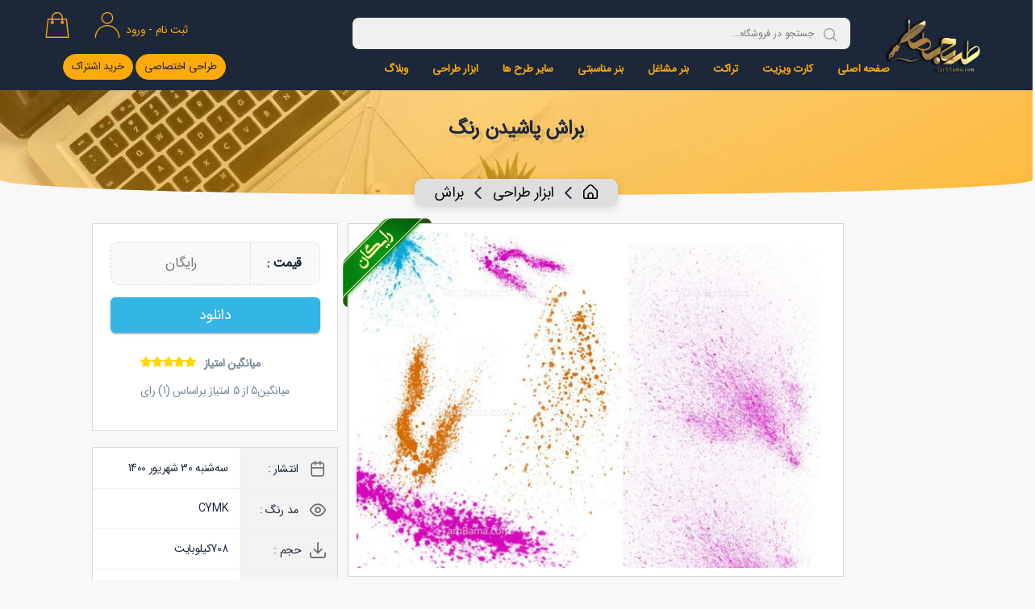

--- FILE ---
content_type: text/html; charset=utf-8
request_url: https://www.tarhbama.com/%D8%A8%D8%B1%D8%A7%D8%B4/108927
body_size: 31025
content:
<!DOCTYPE html><html lang="en"><head>
    <meta charset="utf-8">
    <title>براش پاشیدن رنگ</title>
    <base href="/">
    <meta name="viewport" content="width=device-width, initial-scale=1">
    <link href="favicon.ico">
    <link rel="manifest" href="manifest.json">
    <meta name="theme-color" content="#1976d2">
    <script async="" src="https://www.googletagmanager.com/gtag/js?id=UA-214304379-1"></script>
    <script>
        window.dataLayer = window.dataLayer || [];

        function gtag() {
            dataLayer.push(arguments);
        }
        gtag('js', new Date());

        gtag('config', 'UA-214304379-1');
    </script>
    <script type="text/javascript">
        window.$crisp = [];
        window.CRISP_WEBSITE_ID = "18008118-adf7-4583-a60b-b3998cb395ac";
        (function() {
            d = document;
            s = d.createElement("script");
            s.src = "https://client.crisp.chat/l.js";
            s.async = 1;
            d.getElementsByTagName("head")[0].appendChild(s);
        })();
    </script>
<style>@font-face{font-family:fanum;src:url(/assets/fonts/fanum.woff2)}*{font-family:"fanum"}*,*:after,*:before{box-sizing:border-box}html,body{height:100%}body{text-align:right;line-height:24px;font-size:14px;font-style:normal;visibility:visible;background:#f8f8f8;color:#1c273a;letter-spacing:-.025em;overflow-x:hidden;direction:rtl;cursor:default}*:focus{outline:none!important}body{margin:0}</style><style>a,img{cursor:pointer}@font-face{font-family:fanum;src:url(/assets/fonts/fanum.woff2)}@media (min-width: 1400px){.container{max-width:1400px!important}}*{font-family:"fanum"}*,*:after,*:before{box-sizing:border-box}html,body{height:100%}body{text-align:right;line-height:24px;font-size:14px;font-style:normal;visibility:visible;background:#f8f8f8;color:#1c273a;letter-spacing:-.025em;overflow-x:hidden;direction:rtl;cursor:default}h1,h4{margin-top:0}h1{font-size:48px;line-height:1}a{color:inherit}h4{font-size:16px;line-height:19px}p:last-child{margin-bottom:0}strong{font-weight:900;color:#1c273a}a,button,img,input,span{transition:all .3s ease 0s}*:focus{outline:none!important}a:focus{color:inherit;outline:none;text-decoration:none}a:hover{text-decoration:none;color:inherit}button{cursor:pointer}img{max-width:100%;height:auto}ul{list-style:outside none none;margin:0;padding:0}.container{max-width:1140px}@media only screen and (min-width: 992px) and (max-width: 1199px){.container{max-width:970px}}@media only screen and (min-width: 768px) and (max-width: 991px){.container{max-width:750px}}@media only screen and (max-width: 767px){.container{width:100%}}@media only screen and (max-width: 479px){.container{width:100%}}.main-container{margin-right:auto;margin-left:auto;padding-right:15px;padding-left:15px;width:100%;max-width:1500px}#template .mat-tab-body-wrapper{background-color:#fff;border:1px solid #ddd;padding:10px 15px;font-size:14px;text-align:justify;line-height:2}#template .mat-tab-label{transition:all .25s ease-in-out;border:1px solid #ddd;padding:5px 0;border-bottom:none}@media (max-width: 1200px) and (min-width: 768px){#template .mat-tab-label{min-width:110px}}@media (max-width: 992px) and (min-width: 500px){#template .mat-tab-label{width:120px!important}}@media (max-width: 499px){#template .mat-tab-label{width:100px!important}}#template .mat-tab-label-active{background-color:#fff;opacity:1;font-weight:bold}#template .mat-ink-bar{background:#feaa0a!important}.top-title{position:relative;border-radius:0 0 100% 100%/30%}@media (max-width: 992px){.top-title{margin-top:-30px}}@media (max-width: 768px){.top-title{min-height:90px!important}}.top-title .overlay-title{position:absolute;width:100%;border-radius:0 0 100% 100%/30%;background-image:linear-gradient(153deg,#feaa0a66,#feaa0ac7)}@media (max-width: 768px){.top-title .overlay-title{min-height:90px!important}.top-title .overlay-title h1{font-size:15px!important}}.top-title .overlay-title .content-title{text-align:-webkit-center;text-align:-moz-center;margin-top:30px;color:#fff;font-size:18px}.top-title .overlay-title .content-title h1{font-size:22px;color:#1c273a;font-weight:bold;text-shadow:5px 5px rgba(0,0,0,.09);line-height:1.5}@media (max-width: 768px){.top-title .overlay-title .content-title{margin-top:20px!important}}.top-title .overlay-title .content-title h1{font-size:24px;font-weight:bold}@media (max-width: 474px){.top-title .overlay-title .content-title{margin-top:90px}}.colo{display:flex;justify-content:center;position:relative;bottom:20px}@media (max-width: 600px){.colo a{font-size:11px!important}.colo i{font-size:10px!important}}.colo .cherv{font-size:16px;margin:0 10px}.colo .cherv i{position:relative;top:2px}.colo ul{text-align:-webkit-center;text-align:-moz-center;background:#dedede;display:table;box-shadow:0 2px 11px #00000020;padding:5px 25px;border-radius:10px}.colo ul li{display:inline-block}.colo ul li:hover{animation:pulse .3s ease-in-out}.colo ul li a{font-size:18px;color:#000}.colo img{max-width:18px!important;filter:invert(1);position:relative;bottom:2px}@media (max-width: 600px){.colo img{max-width:14px!important}}td{height:50px}.mat-tab-list{overflow-x:hidden}.basket{position:relative}.bottom-faqs .mat-expansion-panel{margin:10px 0}.bottom-faqs .mat-expansion-panel .mat-expansion-panel-header{font-size:17px;padding:30px 10px;transition:all .4s ease-in-out}.bottom-faqs .mat-expansion-panel .mat-expansion-panel-header:hover{color:#2986f3}.bottom-faqs .mat-expansion-panel .mat-expansion-panel-content{border-top:1px solid #eee;font-size:15px;line-height:2;text-align:justify;color:#4b4537}.bottom-faqs .mat-expansion-panel .mat-expansion-panel-content a{font-weight:bold;color:#feaa0a}.bottom-faqs .mat-expansion-panel .mat-expansion-panel-content .mat-expansion-panel-body{padding-top:15px}button{background-color:inherit}.align-items-center{align-items:center!important}td{padding-right:15px}ul{margin-bottom:0!important}@media (max-width: 767px){.mat-content{font-size:12px!important}}body{margin:0}[tabindex="-1"]:focus{outline:0!important}h1,h4{margin-top:0;margin-bottom:.5rem}p{margin-top:0;margin-bottom:1rem}ul{margin-top:0;margin-bottom:1rem}b,strong{font-weight:bolder}a{color:#007bff;text-decoration:none;background-color:transparent;-webkit-text-decoration-skip:objects}a:hover{color:#0056b3;text-decoration:none}a:not([href]):not([tabindex]){color:inherit;text-decoration:none}a:not([href]):not([tabindex]):hover,a:not([href]):not([tabindex]):focus{color:inherit;text-decoration:none}a:not([href]):not([tabindex]):focus{outline:0}img{vertical-align:middle;border-style:none}table{border-collapse:collapse}button{border-radius:0}button:focus{outline:1px dotted;outline:5px auto -webkit-focus-ring-color}input,button{margin:0;font-family:inherit;font-size:inherit;line-height:inherit}button,input{overflow:visible}button{text-transform:none}button,html [type=button]{-webkit-appearance:button;border:none}button::-moz-focus-inner,[type=button]::-moz-focus-inner{padding:0;border-style:none}h1,h4,.h4{margin-bottom:.5rem;font-family:inherit;font-weight:500;line-height:1.2;color:inherit}h1{font-size:2.5rem}h4,.h4{font-size:1.5rem}.list-inline{padding-left:0;list-style:none}.container{width:100%;padding-right:7.5px;padding-left:7.5px;margin-right:auto;margin-left:auto}@media (min-width: 576px){.container{max-width:540px}}@media (min-width: 768px){.container{max-width:720px}}@media (min-width: 992px){.container{max-width:960px}}@media (min-width: 1200px){.container{max-width:1140px}}.row{display:flex;flex-wrap:wrap;margin-right:-7.5px;margin-left:-7.5px}.col-4,.col-8,.col-12,.col-sm-4,.col-sm-8,.col-md-1,.col-md-2,.col-md-3,.col-md-4,.col-md-5,.col-md-6,.col-md-7,.col-md-9,.col-md-10,.col-lg-4,.col-lg-6,.col-lg-12{position:relative;width:100%;min-height:1px;padding-right:7.5px;padding-left:7.5px}.col-4{flex:0 0 33.333333%;max-width:33.333333%}.col-8{flex:0 0 66.666667%;max-width:66.666667%}.col-12{flex:0 0 100%;max-width:100%}@media (min-width: 576px){.col-sm-4{flex:0 0 33.333333%;max-width:33.333333%}.col-sm-8{flex:0 0 66.666667%;max-width:66.666667%}}@media (min-width: 768px){.col-md-1{flex:0 0 8.333333%;max-width:8.333333%}.col-md-2{flex:0 0 16.666667%;max-width:16.666667%}.col-md-3{flex:0 0 25%;max-width:25%}.col-md-4{flex:0 0 33.333333%;max-width:33.333333%}.col-md-5{flex:0 0 41.666667%;max-width:41.666667%}.col-md-6{flex:0 0 50%;max-width:50%}.col-md-7{flex:0 0 58.333333%;max-width:58.333333%}.col-md-9{flex:0 0 75%;max-width:75%}.col-md-10{flex:0 0 83.333333%;max-width:83.333333%}}@media (min-width: 992px){.col-lg-4{flex:0 0 33.333333%;max-width:33.333333%}.col-lg-6{flex:0 0 50%;max-width:50%}.col-lg-12{flex:0 0 100%;max-width:100%}}ul{padding-inline-start:0px}.mat-expansion-panel-header{font-family:Roboto,"Helvetica Neue",sans-serif;font-size:15px;font-weight:400}.mat-expansion-panel-content{font:400 14px/20px Roboto,"Helvetica Neue",sans-serif;letter-spacing:normal}.mat-tab-group{font-family:Roboto,"Helvetica Neue",sans-serif}.mat-tab-label{font-family:Roboto,"Helvetica Neue",sans-serif;font-size:14px;font-weight:500}.mat-ripple{overflow:hidden;position:relative}.mat-ripple:not(:empty){transform:translateZ(0)}.mat-focus-indicator{position:relative}.mat-elevation-z4{box-shadow:0 2px 4px -1px #0003,0 4px 5px #00000024,0 1px 10px #0000001f}.mat-expansion-panel{background:#fff;color:#000000de}.mat-expansion-panel:not([class*=mat-elevation-z]){box-shadow:0 3px 1px -2px #0003,0 2px 2px #00000024,0 1px 5px #0000001f}.mat-expansion-panel:not(.mat-expanded) .mat-expansion-panel-header:hover:not([aria-disabled=true]){background:rgba(0,0,0,.04)}@media (hover: none){.mat-expansion-panel:not(.mat-expanded):not([aria-disabled=true]) .mat-expansion-panel-header:hover{background:#fff}}.mat-expansion-indicator:after{color:#0000008a}.mat-expansion-panel-header{height:48px}.mat-tab-header{border-bottom:1px solid rgba(0,0,0,.12)}.mat-tab-label{color:#000000de}.mat-tab-header-pagination-chevron{border-color:#000000de}.mat-tab-header-pagination-disabled .mat-tab-header-pagination-chevron{border-color:#00000061}.mat-tab-group.mat-primary .mat-ink-bar{background-color:#3f51b5}@font-face{font-family:"primeicons";font-display:auto;src:url(primeicons.bc7479046d23c211.eot);src:url(primeicons.bc7479046d23c211.eot?#iefix) format("embedded-opentype"),url(primeicons.49bf9d9bedd3bf69.ttf) format("truetype"),url(primeicons.d2433813f8ffa55d.woff) format("woff"),url(primeicons.21a34ea4ef303b1b.svg?#primeicons) format("svg");font-weight:normal;font-style:normal}.pi{font-family:"primeicons";speak:none;font-style:normal;font-weight:normal;font-variant:normal;text-transform:none;line-height:1;display:inline-block;-webkit-font-smoothing:antialiased;-moz-osx-font-smoothing:grayscale}.pi:before{--webkit-backface-visibility:hidden;backface-visibility:hidden}.pi-eye:before{content:"\e966"}.pi-question-circle:before{content:"\e959"}.pi-file:before{content:"\e958"}.pi-bookmark:before{content:"\e94e"}.pi-calendar:before{content:"\e927"}.pi-angle-left:before{content:"\e931"}.pi-angle-up:before{content:"\e933"}.pi-download:before{content:"\e956"}.pi-star:before{content:"\e937"}.pi-chevron-left:before{content:"\e900"}.pi-search:before{content:"\e908"}.pi-bars:before{content:"\e91d"}</style><link rel="stylesheet" href="styles.af75cd28032d517d.css" media="print" onload="this.media='all'"><noscript><link rel="stylesheet" href="styles.af75cd28032d517d.css"></noscript><style ng-transition="serverApp">#myBtn[_ngcontent-sc67]{display:none;position:fixed;bottom:20px;left:30px;z-index:99;border:none;outline:none;background-color:#1c273a;color:#feaa0a;cursor:pointer;padding:15px;border-radius:50px;width:50px;height:50px;font-size:21px}#myBtn[_ngcontent-sc67]:hover{background-color:#555}</style><style ng-transition="serverApp">#sidebar[_ngcontent-sc62]{background:#1c273a}@media (max-width: 992px){#sidebar[_ngcontent-sc62]{display:none}}#sidebar[_ngcontent-sc62]   .side[_ngcontent-sc62]{height:60px}#sidebar[_ngcontent-sc62]   .left[_ngcontent-sc62]{padding:0 25px}#sidebar[_ngcontent-sc62]   .left[_ngcontent-sc62]   .ul[_ngcontent-sc62]{float:left}#sidebar[_ngcontent-sc62]   .left[_ngcontent-sc62]   .ul[_ngcontent-sc62]   li[_ngcontent-sc62]{display:inline-block;padding:0 15px}@media (max-width: 768px){#sidebar[_ngcontent-sc62]   .left[_ngcontent-sc62]   .ul[_ngcontent-sc62]   li[_ngcontent-sc62]{padding:0 7px}}#sidebar[_ngcontent-sc62]   .left[_ngcontent-sc62]   .ul[_ngcontent-sc62]   .not-login[_ngcontent-sc62]   img[_ngcontent-sc62]{max-width:32px;filter:opacity(.5)}#sidebar[_ngcontent-sc62]   .left[_ngcontent-sc62]   .ul[_ngcontent-sc62]   .login[_ngcontent-sc62]   .icon[_ngcontent-sc62]{position:relative;top:10px;right:5px;color:snow;transition:all .5s ease-in-out}#sidebar[_ngcontent-sc62]   .left[_ngcontent-sc62]   .ul[_ngcontent-sc62]   .login[_ngcontent-sc62]   .animate-icon[_ngcontent-sc62]{transform:rotate(180deg)}#sidebar[_ngcontent-sc62]   .left[_ngcontent-sc62]   .ul[_ngcontent-sc62]   .login[_ngcontent-sc62]   .profile[_ngcontent-sc62]{position:absolute;top:calc(100% + 2px);left:100px;width:175px;box-shadow:0 3px 8px #0000004d;background:#fff;border-radius:8px;overflow:hidden;z-index:11}@media (max-width: 992px) and (min-width: 768px){#sidebar[_ngcontent-sc62]   .left[_ngcontent-sc62]   .ul[_ngcontent-sc62]   .login[_ngcontent-sc62]   .profile[_ngcontent-sc62]{left:10px}}#sidebar[_ngcontent-sc62]   .left[_ngcontent-sc62]   .ul[_ngcontent-sc62]   .login[_ngcontent-sc62]   .profile[_ngcontent-sc62]   .top[_ngcontent-sc62]{display:flex;padding:8px 10px;align-items:center}#sidebar[_ngcontent-sc62]   .left[_ngcontent-sc62]   .ul[_ngcontent-sc62]   .login[_ngcontent-sc62]   .profile[_ngcontent-sc62]   .top[_ngcontent-sc62]   h5[_ngcontent-sc62]{font-weight:bold;margin:0 10px 0 0;font-size:14px}#sidebar[_ngcontent-sc62]   .left[_ngcontent-sc62]   .ul[_ngcontent-sc62]   .login[_ngcontent-sc62]   .profile[_ngcontent-sc62]   .top[_ngcontent-sc62]   .a[_ngcontent-sc62]{font-size:12px;margin:0 10px 0 0;color:#19bfd3!important}#sidebar[_ngcontent-sc62]   .left[_ngcontent-sc62]   .ul[_ngcontent-sc62]   .login[_ngcontent-sc62]   .profile[_ngcontent-sc62]   .top[_ngcontent-sc62]   .a[_ngcontent-sc62]   i[_ngcontent-sc62]{font-size:10px;position:relative;top:1px;right:5px}#sidebar[_ngcontent-sc62]   .left[_ngcontent-sc62]   .ul[_ngcontent-sc62]   .login[_ngcontent-sc62]   .profile[_ngcontent-sc62]   .top[_ngcontent-sc62]:hover{background-color:#f0f0f1}#sidebar[_ngcontent-sc62]   .left[_ngcontent-sc62]   .ul[_ngcontent-sc62]   .login[_ngcontent-sc62]   .profile[_ngcontent-sc62]   .top-2[_ngcontent-sc62]{font-size:12px;text-align:center;color:#8e9ea1}#sidebar[_ngcontent-sc62]   .left[_ngcontent-sc62]   .ul[_ngcontent-sc62]   .login[_ngcontent-sc62]   .profile[_ngcontent-sc62]   .top-2[_ngcontent-sc62]   p[_ngcontent-sc62]{margin:0}#sidebar[_ngcontent-sc62]   .left[_ngcontent-sc62]   .ul[_ngcontent-sc62]   .login[_ngcontent-sc62]   .profile[_ngcontent-sc62]   .top-2[_ngcontent-sc62]   .point[_ngcontent-sc62]{float:left}#sidebar[_ngcontent-sc62]   .left[_ngcontent-sc62]   .ul[_ngcontent-sc62]   .login[_ngcontent-sc62]   .profile[_ngcontent-sc62]   .bottom[_ngcontent-sc62]   ul[_ngcontent-sc62]   a[_ngcontent-sc62]{color:#000}#sidebar[_ngcontent-sc62]   .left[_ngcontent-sc62]   .ul[_ngcontent-sc62]   .login[_ngcontent-sc62]   .profile[_ngcontent-sc62]   .bottom[_ngcontent-sc62]   ul[_ngcontent-sc62]   li[_ngcontent-sc62]{border-top:1px solid #eee;transition:all .25s ease-in;padding:8px 10px;width:100%;font-size:13px}#sidebar[_ngcontent-sc62]   .left[_ngcontent-sc62]   .ul[_ngcontent-sc62]   .login[_ngcontent-sc62]   .profile[_ngcontent-sc62]   .bottom[_ngcontent-sc62]   ul[_ngcontent-sc62]   li[_ngcontent-sc62]   img[_ngcontent-sc62]{padding-left:7px}#sidebar[_ngcontent-sc62]   .left[_ngcontent-sc62]   .ul[_ngcontent-sc62]   .login[_ngcontent-sc62]   .profile[_ngcontent-sc62]   .bottom[_ngcontent-sc62]   ul[_ngcontent-sc62]   li[_ngcontent-sc62]:hover{background-color:#f0f0f1}#sidebar[_ngcontent-sc62]   .left[_ngcontent-sc62]   .ul[_ngcontent-sc62]   .login[_ngcontent-sc62]   .mobile[_ngcontent-sc62]{color:#5eb80a;position:relative;top:10px;left:5px;font-size:10pt}#sidebar[_ngcontent-sc62]   .left[_ngcontent-sc62]   .ul[_ngcontent-sc62]   .basket[_ngcontent-sc62]   img[_ngcontent-sc62]{transform:rotateY(180deg)}#sidebar[_ngcontent-sc62]   .left[_ngcontent-sc62]   .ul[_ngcontent-sc62]   .text[_ngcontent-sc62]{color:#feaa0a;position:relative;top:7px;left:7px}@media (max-width: 992px){.main-logo[_ngcontent-sc62]{display:none}}.logo[_ngcontent-sc62]   img[_ngcontent-sc62]{position:absolute;top:-40px;width:210px;margin:auto}@media (min-width: 1500px){.logo[_ngcontent-sc62]   img[_ngcontent-sc62]{top:-50px;width:20ng g0px}}@media (max-width: 1200px) and (min-width: 992px){.logo[_ngcontent-sc62]   img[_ngcontent-sc62]{top:-42px}}</style><style ng-transition="serverApp">.navbar-main .off_canvars_overlay{width:100%;height:100%;position:fixed;z-index:99;opacity:0;visibility:hidden;cursor:crosshair;background:#333;top:0}.navbar-main .off_canvars_overlay.active{opacity:.5;visibility:visible}.navbar-main .Offcanvas_menu{display:none}@media only screen and (min-width: 768px) and (max-width: 991px){.navbar-main .Offcanvas_menu{display:block;margin-bottom:30px}}@media only screen and (max-width: 767px){.navbar-main .Offcanvas_menu{display:block;margin-bottom:20px}}.navbar-main .Offcanvas_menu_wrapper{width:290px;position:fixed;background:#1b2537;z-index:20001;top:0;height:100vh;transition:.5s;right:0;margin-right:-300px;padding:50px 0 30px;overflow-y:auto}.navbar-main .right{position:absolute;left:7px;top:7px;padding:2px 10px;border:1px solid #feaa0a;border-radius:5px;margin-top:14px}@media (min-width: 992px){.navbar-main .right{display:none!important}}.navbar-main .right .link-top a{color:#feaa0a!important}.navbar-main .Offcanvas_menu_wrapper.active{margin-right:0}.navbar-main .Offcanvas_menu_wrapper .top_right{position:absolute;top:0;width:100%;height:90px;background:#1b2537;padding:15px;border-bottom:1px solid #eee}.navbar-main .Offcanvas_menu_wrapper .top_right img{max-width:100px}.navbar-main .Offcanvas_menu_wrapper .slinky-theme-default{background:inherit;min-height:300px;overflow-y:auto}.navbar-main .Offcanvas_menu_wrapper .top_right{display:block;margin-bottom:18px;text-align:right!important}.navbar-main .Offcanvas_menu_wrapper .top_right>ul>li{padding-left:4px;margin-right:4px}.navbar-main .Offcanvas_menu_wrapper .top_right>ul>li:before{display:none}.navbar-main .Offcanvas_menu_wrapper .top_right>ul>li>a{font-size:13px;line-height:22px}.navbar-main .offcanvas_main_menu>li.menu-item-has-children.menu-open>span.menu-expand,.navbar-main .offcanvas_main_menu>li ul li.menu-item-has-children.menu-open span.menu-expand{transform:rotate(180deg)}.navbar-main .offcanvas_main_menu .node3{background:#414d64}.navbar-main .offcanvas_main_menu .node3 a{font-size:12px!important}.navbar-main .offcanvas_main_menu .node4{background:#737f96}.navbar-main .offcanvas_main_menu .node4 a{font-size:12px!important}.navbar-main .offcanvas_main_menu li{position:relative}.navbar-main .offcanvas_main_menu li:last-child{margin:0}.navbar-main .offcanvas_main_menu li span.menu-expand{position:absolute;left:0}.navbar-main .offcanvas_main_menu li a{font-size:15px;font-weight:700;text-transform:capitalize;display:block;margin-bottom:10px;color:#feaa0a!important;padding:0 25px 10px}.navbar-main .offcanvas_main_menu li a i{float:left;font-size:14px;padding-top:5px}.navbar-main .Offcanvas_menu .text-left{border-bottom:1px solid #eee;margin-top:60px}.navbar-main .offcanvas_main_menu-bottom{padding-top:15px!important}.navbar-main .header_area{background-color:#1c273a!important}@media (max-width: 992px){.navbar-main .header_area{height:70px}}.navbar-main .offcanvas_main_menu{text-align:right}.navbar-main .offcanvas_main_menu li ul.sub-menu{padding-right:20px}.navbar-main .canvas_close{position:absolute;top:30px;right:25px;z-index:10}.navbar-main .canvas_close a{font-size:16px;color:#feaa0a}.navbar-main .canvas_open{display:none;z-index:10;position:absolute;top:35px;right:10px}.navbar-main .canvas_open a{position:relative;top:-10px}@media (max-width: 600px){.navbar-main .canvas_open{top:28px}}.navbar-main .canvas_open i{color:#8c9ca6}@media (max-width: 992px){.navbar-main .canvas_open{display:flex}}.navbar-main .canvas_open span{font-size:18px;font-weight:500;line-height:27px}.navbar-main .canvas_open a{font-size:28px}.navbar-main .header_area.header_padding{padding-bottom:0}.navbar-main .sticky-header.sticky{position:fixed;z-index:2000;width:100%;top:0;background:#1c273a;box-shadow:0 0 2px #0000001a;animation-name:fadeInDown;animation-duration:.9s;animation-timing-function:cubic-bezier(.2,1,.22,1);animation-delay:0s;animation-iteration-count:1;animation-direction:normal;animation-fill-mode:none;animation-play-state:running;border-bottom:0}.navbar-main .topbar{border-bottom:1px solid rgba(255,255,255,.2);padding:10px 0}.navbar-main .topbar .topbar-right li a:hover{color:#ffffffa6}.navbar-main .topbar li,.navbar-main .topbar li a{color:#fff}.navbar-main .topbar-left li i{padding-left:5px}.navbar-main .topbar-right .list-inline li:last-child,.navbar-main .topbar-right li:last-child i{padding-left:0}.navbar-main .topbar-right li i{padding-left:5px}.navbar-main #header{display:none}@media (max-width: 992px){.navbar-main #header{display:inline}}.navbar-main #header.topbar-dark .header-info{padding:25px 0}.navbar-main #header.topbar-dark .header-info ul li{float:right;margin-right:30px}.navbar-main #header.topbar-dark .header-info .info-box .info-icon{display:table-cell;padding-left:20px}.navbar-main #header.topbar-dark .header-info .info-box .info-icon span{font-size:30px;color:#53a4d9}.navbar-main #header.topbar-dark .header-info .info-box .info-content{display:table-cell;vertical-align:top}.navbar-main #header h6{font-size:16px;font-weight:700}.navbar-main .menu-logo{display:flex;justify-content:center}.navbar-main .menu-logo li{display:inline-block}.navbar-main .menu-logo img{position:absolute;max-width:150px;top:-10px;transform:translate(60px)}.navbar-main .info-content a{display:inline-block}.navbar-main .info-content p{color:#bfbfbf}.navbar-main .menu-list-items .logos{padding-top:15px}.navbar-main .pull-left i{border:1px solid;padding:5px;border-radius:50%;color:#419ad5}.navbar-main .header_bottom{box-shadow:0 1px #0000001a;max-height:85px}.navbar-main .header_position{position:relative}.navbar-main .main_menu nav>ul{margin-right:100px!important}.navbar-main .main_menu nav .lef{display:inline-block;float:left;margin-top:20px;font-size:16px}.navbar-main .main_menu nav .lef a{background:#feaa0a;color:#1b2537;padding:3px 15px;border-radius:10px;box-shadow:1px 1px 1px #eee}.navbar-main .main_menu nav .lef a:hover i{transition:all .5s ease-in-out;right:5px}.navbar-main .main_menu nav .lef a i{font-size:12px;position:relative;transition:all .5s ease-in-out;top:1px}.navbar-main .main_menu nav .img-logo{display:inline-block;margin-left:50px}.navbar-main .main_menu nav .img-logo img{max-width:125px;max-height:75px}.navbar-main .main_menu nav>ul{display:inline-block}.navbar-main .main_menu nav>ul>li.active a:before{width:100%}.navbar-main .main_menu nav>ul>li{display:inline-block;position:relative}@keyframes width{0%{width:0}to{width:100%}}.navbar-main .main_menu nav>ul>li:hover a:before{animation:width ease-in-out .5s;width:100%}.navbar-main .main_menu nav>ul>li:first-child>a{padding-right:0}.navbar-main .main_menu nav>ul>li>a{display:block;padding:14px 10px 14px 20px;font-size:10pt;line-height:24px;text-transform:uppercase;font-weight:700;color:#feaa0a;position:relative}.navbar-main .main_menu nav>ul>li>a:before{content:"";height:2px;position:absolute;background-color:#feaa0a;bottom:0;right:0;transition:all .5s ease-in-out}.navbar-main .main_menu nav>ul>li ul.sub_menu{position:absolute;min-width:200px;padding:25px 20px;background:#fff;box-shadow:0 3px 11px #0000001a;transform:perspective(600px) rotateX(-90deg);transform-origin:0 0 0;left:0;left:auto;opacity:0;visibility:hidden;transition:.5s;z-index:99;top:100%;text-align:right}.navbar-main .main_menu nav>ul>li ul.sub_menu li a{display:block;line-height:30px;text-transform:uppercase;font-size:13px}.navbar-main .main_menu nav>ul>li ul.sub_menu li a:hover{color:#ffd54c}.navbar-main .main_menu nav>ul>li ul.sub_menu li.home7new{display:flex;justify-content:space-between;align-items:center}.navbar-main .main_menu nav>ul>li ul.sub_menu li.home7new span{font-size:11px;text-transform:uppercase;background:#ffd54c;color:#333;padding:0 9px;display:inline-block;border-radius:5px;height:22px;line-height:22px}.navbar-main .main_menu nav>ul>li.mega_items{position:static}.navbar-main .main_menu nav>ul>li .mega_menu{position:absolute;min-width:100%;padding:25px 30px 30px;background:#fff;box-shadow:0 3px 11px #0000001a;transform:perspective(600px) rotateX(-90deg);transform-origin:0 0 0;left:0;right:auto;opacity:0;visibility:hidden;transition:.5s;z-index:99;top:100%;text-align:right}.navbar-main .main_menu nav>ul>li .mega_menu .banner_static_menu{margin-top:20px}.navbar-main .main_menu nav>ul>li .mega_menu .banner_static_menu a{width:100%}.navbar-main .main_menu nav>ul>li .mega_menu .banner_static_menu a img{width:100%}.navbar-main .main_menu nav>ul>li .mega_menu .banner_static_menu a img:hover{opacity:.7}.navbar-main .mega_menu_inner{display:flex;justify-content:space-between}.navbar-main .mega_menu_inner>li>a{font-size:14px;line-height:24px;text-transform:uppercase;font-weight:700;display:block;margin-bottom:8px}.navbar-main .mega_menu_inner>li>a:hover{color:#ffd54c}.navbar-main .mega_menu_inner>li ul li{display:block}.navbar-main .mega_menu_inner>li ul li a{font-weight:400;display:block;line-height:28px;text-transform:capitalize}.navbar-main .mega_menu_inner>li ul li a:hover{color:#ffd54c}@media only screen and (max-width: 992px){.navbar-main .lefts{display:none}.navbar-main .logos{text-align:-webkit-center;text-align:-moz-center;padding-bottom:15px}}@media only screen and (min-width: 768px) and (max-width: 991px){.navbar-main .header_bottom{margin-bottom:0;box-shadow:none}}@media only screen and (max-width: 767px){.navbar-main .header_bottom{margin-bottom:0;box-shadow:none}}@media only screen and (min-width: 768px) and (max-width: 991px){.navbar-main .main_menu{display:none}}@media only screen and (max-width: 992px){.navbar-main .main_menu,.navbar-main .shoar{display:none!important}}@media only screen and (min-width: 992px) and (max-width: 1199px){.navbar-main .main_menu nav>ul>li>a{font-size:9pt}.navbar-main #header.topbar-dark li{margin-right:0!important}}@media (min-width: 1400px){.navbar-main .main_menu nav>ul>li>a{font-size:12pt}}@media (max-width: 992px){.navbar-main .mobile-sticky.sticky{position:fixed;z-index:20000;width:100%;top:0;background:#1b2537;box-shadow:0 0 2px #0000001a;animation-name:fadeInDown;animation-duration:.9s;animation-timing-function:cubic-bezier(.2,1,.22,1);animation-delay:0s;animation-iteration-count:1;animation-direction:normal;animation-fill-mode:none;animation-play-state:running;border-bottom:0}}.navbar-main a,.navbar-main button{color:inherit;line-height:inherit;text-decoration:none;cursor:pointer}.navbar-main .header_position .active a{position:relative}.navbar-main .header_position .active a:before{content:"";height:2px;position:absolute;background-color:#feaa0a;bottom:0;right:0;width:85%}.navbar-main .menu-dropdown{background:#4e5563;color:snow;z-index:10;position:absolute;padding:0 15px;border-radius:0 0 5px 5px;display:none;min-width:100%;animation:opacity .3s ease-in-out}.navbar-main .menu-dropdown .menu-child .img-div{position:absolute;bottom:0;margin-left:15px}.navbar-main .menu-dropdown .menu-child .img-div .app-card{padding:10px 10px 20px}@media (min-width: 992px){.navbar-main .menu-dropdown .menu-child{width:650px;padding-right:20px}}@media (min-width: 1200px){.navbar-main .menu-dropdown .menu-child{width:830px;padding-right:20px}}@media (min-width: 1400px){.navbar-main .menu-dropdown .menu-child{width:1090px;padding-right:20px}}.navbar-main .menu-dropdown .main-nav-link>ul{height:100%;padding:15px 5px 15px 0;width:250px}.navbar-main .menu-dropdown .main-nav-link>ul li a{padding-right:10px;display:block;width:100%;height:32px}.navbar-main .menu-dropdown .main-nav-link>ul li a.active{border-right:3px solid #feaa0a;padding-right:7px;background-color:#848484}.navbar-main .menu-dropdown .main-nav-link>ul li a:hover{border-right:3px solid #feaa0a;padding-right:7px;background-color:#848484}.navbar-main .menu-dropdown .main-nav-link{border-left:1px solid #848484;font-size:10pt;padding:0}.navbar-main .menu-dropdown .none-border{border:none}.navbar-main .menu-dropdown .nav-link{font-size:10pt;padding:5px!important}.navbar-main .menu-dropdown .nav-link div{border:1px solid #827b6f;border-radius:3px;padding:3px;transition:all .3s ease-in-out}.navbar-main .menu-dropdown .nav-link div:hover{border-right:3px solid #feaa0a;padding-right:10px;background-color:#848484}.navbar-main .menu-dropdown .nav-link div:hover a{color:snow}.navbar-main .menu-dropdown .nav-link div a{color:#e4e4e4;width:100%;display:block}.navbar-main .dropdown-mobile{background:#2e384b;padding:10px 0 0;margin-bottom:10px!important;animation:opacity .3s ease-in-out}.navbar-main .dropdown-mobile li{padding-right:0}.navbar-main .dropdown-mobile li a{font-weight:100!important;font-size:14px;margin-bottom:5px!important}.navbar-main .dropdown-mobile .all i{float:revert!important;font-size:10px!important;margin-bottom:7px!important}.navbar-main .rotate{transform:rotate(-90deg);transition:all .25s ease-in-out}.navbar-main .call-bottom{margin-top:10px;margin-right:25px;color:#feaa0a}.navbar-main .number{display:inline-block;background-color:#feaa0a;font-weight:500;text-align:center;color:#1b2537;margin-right:20px;position:relative;width:110px;font-size:15px;border-radius:12px;padding:2px}.navbar-main .number:before{border-top:6px solid transparent;border-left:9px solid #feaa0a;border-bottom:6px solid transparent;content:"";position:absolute;right:-7px;top:calc(50% - 6px);bottom:calc(50% - 6px);display:block;width:0;height:0}.navbar-main .basket{position:relative}.navbar-main .basket ul{position:absolute;display:flex;left:0}.navbar-main .basket ul li{margin:0 4px}@keyframes opacity{0%{opacity:0}to{opacity:1}}.navbar-main .affer{position:absolute;left:0;top:7px;border:1px solid #feaa0a;padding:3px 10px;border-radius:20px;transition:all .3s ease-in-out;background:#feaa0a;font-size:10pt}.navbar-main .affer:hover{background:#1b2537}.navbar-main .affer:hover a{background:#1b2537;color:#feaa0a}.navbar-main .affer a{color:#1b2537;transition:all .3s ease-in-out}.navbar-main .mobile-user{color:#5eb80a;position:relative;top:10px;left:5px}@media (max-width: 450px){.navbar-main .mobile-user{display:none}}.navbar-main span.text{color:#feaa0a;position:relative;top:7px;left:7px}@media (max-width: 450px){.navbar-main span.text{display:none}}.navbar-main .menu-child{padding-top:10px}.navbar-main app-card .cards .img{margin:0 -10px}.subscription{position:absolute;top:43px;left:-45px;width:200px;box-shadow:0 3px 8px #0000004d;background:#fff;border-radius:8px;overflow:hidden;z-index:11}@media (max-width: 992px) and (min-width: 768px){.subscription{left:10px}}.subscription .bottom ul li{border-bottom:1px solid #eee;transition:all .25s ease-in;width:100%;padding:8px 10px;font-size:13px}.subscription .bottom ul li i{padding-left:7px;color:#515151;font-weight:bold}.subscription .bottom ul li:hover{background-color:#f0f0f1}.nav-ul{margin-bottom:0!important}
</style><style ng-transition="serverApp">#footer[_ngcontent-sc66]{margin-top:50px;background:#00152c;position:relative}#footer[_ngcontent-sc66]   .main-footers[_ngcontent-sc66]{border-bottom:1px solid #cfd8dc;border-top:1px solid #cfd8dc;padding:30px 0;margin-bottom:20px}#footer[_ngcontent-sc66]   .main-footers[_ngcontent-sc66]   .right[_ngcontent-sc66]   h4[_ngcontent-sc66]{font-size:15px;line-height:22px;color:#feaa0a;font-weight:bold}#footer[_ngcontent-sc66]   .main-footers[_ngcontent-sc66]   .right[_ngcontent-sc66]   ul[_ngcontent-sc66]   li[_ngcontent-sc66]{padding:5px 0;transition:all .3s ease-in-out;height:35px;overflow-y:hidden}#footer[_ngcontent-sc66]   .main-footers[_ngcontent-sc66]   .right[_ngcontent-sc66]   ul[_ngcontent-sc66]   li[_ngcontent-sc66]:hover{margin-right:5px}#footer[_ngcontent-sc66]   .main-footers[_ngcontent-sc66]   .right[_ngcontent-sc66]   ul[_ngcontent-sc66]   li[_ngcontent-sc66]   a[_ngcontent-sc66]{color:snow;font-weight:300;font-size:13px}#footer[_ngcontent-sc66]   .main-footers[_ngcontent-sc66]   .left[_ngcontent-sc66]   h4[_ngcontent-sc66]{font-size:15px;line-height:22px;color:#feaa0a;font-weight:bold}#footer[_ngcontent-sc66]   .main-footers[_ngcontent-sc66]   .left[_ngcontent-sc66]   .info.pay[_ngcontent-sc66]{display:flex;align-items:center;justify-content:center}#footer[_ngcontent-sc66]   .main-footers[_ngcontent-sc66]   .left[_ngcontent-sc66]   .info.pay[_ngcontent-sc66]   img[_ngcontent-sc66]{margin:0 10px;background:#fff;height:120px;border-radius:9px;box-shadow:1px 3px 3px #262835}#footer[_ngcontent-sc66]   .copyright[_ngcontent-sc66]{background:#081c32;padding:25px 15px;margin-top:20px;text-align:center;font-size:13px;color:snow}@media (max-width: 500px){#footer[_ngcontent-sc66]   .copyright[_ngcontent-sc66]{display:none}}@media (max-width: 768px){.mobile[_ngcontent-sc66]{display:none}}</style><style ng-transition="serverApp">#search[_ngcontent-sc61]{margin-top:22px}#search[_ngcontent-sc61]   .top-after[_ngcontent-sc61]{box-shadow:0 3px 12px #0003;background:white;border-top-left-radius:10px;border-top-right-radius:10px}#search[_ngcontent-sc61]   .top[_ngcontent-sc61]{position:relative}#search[_ngcontent-sc61]   .top[_ngcontent-sc61]   form[_ngcontent-sc61]   .white[_ngcontent-sc61]{background:white}#search[_ngcontent-sc61]   .top[_ngcontent-sc61]   form[_ngcontent-sc61]   i[_ngcontent-sc61]{position:absolute;z-index:1;top:13px;right:18px;font-size:12pt;color:#999c9f}@media (max-width: 1200px) and (min-width: 992px){#search[_ngcontent-sc61]   .top[_ngcontent-sc61]   form[_ngcontent-sc61]   i[_ngcontent-sc61]{top:9px}}#search[_ngcontent-sc61]   .top[_ngcontent-sc61]   form[_ngcontent-sc61]   input[_ngcontent-sc61]{width:100%;height:100%;color:#474747;font-weight:300;font-size:12px;line-height:1;position:relative;border-radius:8px;background-color:#f0f0f1;border:none;padding:10px 45px 10px 10px;cursor:pointer}@media (max-width: 1200px) and (min-width: 992px){#search[_ngcontent-sc61]   .top[_ngcontent-sc61]   form[_ngcontent-sc61]   input[_ngcontent-sc61]{padding:7px 45px 7px 10px}}#search[_ngcontent-sc61]   .top[_ngcontent-sc61]   .result[_ngcontent-sc61]{position:absolute;background:white;width:100%;z-index:11;font-size:10pt;padding:10px;border-bottom-left-radius:10px;border-bottom-right-radius:10px;box-shadow:0 3px 12px #0003}#search[_ngcontent-sc61]   .top[_ngcontent-sc61]   .result[_ngcontent-sc61]   .top-section[_ngcontent-sc61]   li[_ngcontent-sc61]{padding:10px 0}#search[_ngcontent-sc61]   .top[_ngcontent-sc61]   .result[_ngcontent-sc61]   .top-section[_ngcontent-sc61]   li[_ngcontent-sc61]:hover   img[_ngcontent-sc61]{transform:rotate(360deg)}#search[_ngcontent-sc61]   .top[_ngcontent-sc61]   .result[_ngcontent-sc61]   .top-section[_ngcontent-sc61]   li[_ngcontent-sc61]   img[_ngcontent-sc61]{margin:0 0 0 10px;max-width:20px;transition:.2s ease-in-out}#search[_ngcontent-sc61]   .top[_ngcontent-sc61]   .result[_ngcontent-sc61]   .bottom-section[_ngcontent-sc61]{margin-top:15px;border-top:1px solid #eee;padding-top:10px}#search[_ngcontent-sc61]   .top[_ngcontent-sc61]   .result[_ngcontent-sc61]   .bottom-section[_ngcontent-sc61]   ul[_ngcontent-sc61]   li[_ngcontent-sc61]{display:inline-block;margin:10px 5px;background:#feaa16;padding:4px 10px;color:#1c273a;border-radius:20px;transition:all .13s ease-in-out}#search[_ngcontent-sc61]   .top[_ngcontent-sc61]   .result[_ngcontent-sc61]   .bottom-section[_ngcontent-sc61]   ul[_ngcontent-sc61]   li[_ngcontent-sc61]:hover{background-color:#1c273a;color:#feaa16}.search[_ngcontent-sc61]{padding:8px;font-size:11pt;color:#1c273adb;position:absolute;background-color:transparent;left:0;font-weight:900;box-shadow:2px 0 #1c273a26;animation:run .9s ease-in-out;border:none}.search[_ngcontent-sc61]   span[_ngcontent-sc61]{padding:0 5px;z-index:90}.search[_ngcontent-sc61]:hover{text-shadow:3px 3px 5px #61647b}@keyframes run{0%{left:-150px}to{left:0px}}</style><style ng-transition="serverApp">@media (max-width: 767px){#top-footer[_ngcontent-sc64]   .container[_ngcontent-sc64]{width:100%!important}}.top-5[_ngcontent-sc64]   .mains[_ngcontent-sc64]{flex-wrap:unset;overflow-x:scroll;text-align:-webkit-center;scrollbar-width:none;padding-top:40px;justify-content:space-around}@media (max-width: 600px){.top-5[_ngcontent-sc64]   .mains[_ngcontent-sc64]{justify-content:end;text-align:right}}.top-5[_ngcontent-sc64]   .mains[_ngcontent-sc64]::-webkit-scrollbar{display:none}.top-5[_ngcontent-sc64]   .box[_ngcontent-sc64]{width:230px;overflow:hidden}.top-5[_ngcontent-sc64]   .box[_ngcontent-sc64]:hover   img[_ngcontent-sc64]{animation:opacity .25s ease-in-out}@media (min-width: 1385px){.top-5[_ngcontent-sc64]   .box[_ngcontent-sc64]{width:100%}}.top-5[_ngcontent-sc64]   .box[_ngcontent-sc64]   img[_ngcontent-sc64]{width:64px;height:48px;filter:brightness(1)}.top-5[_ngcontent-sc64]   .box[_ngcontent-sc64]   p[_ngcontent-sc64]{position:relative;padding-top:10px;font-size:.729rem;line-height:1.692;color:snow;letter-spacing:.2px;padding-bottom:20px;margin:auto}@keyframes opacity{0%{opacity:0}to{opacity:1}}</style><style ng-transition="serverApp">#info-footer[_ngcontent-sc65]{text-align:center}#info-footer[_ngcontent-sc65]   .text[_ngcontent-sc65]   li[_ngcontent-sc65]{display:inline-block;padding:0 10px;color:snow}#info-footer[_ngcontent-sc65]   .text[_ngcontent-sc65]   li[_ngcontent-sc65]   span[_ngcontent-sc65]{color:#feaa0a}#info-footer[_ngcontent-sc65]   .soci[_ngcontent-sc65]{display:flex;align-items:center;justify-content:center}#info-footer[_ngcontent-sc65]   p[_ngcontent-sc65]{font-size:13px;color:snow;margin:10px 0 0}#info-footer[_ngcontent-sc65]   .social-media[_ngcontent-sc65]   li[_ngcontent-sc65]{display:inline-block;padding:0 7px}#info-footer[_ngcontent-sc65]   .social-media[_ngcontent-sc65]   li[_ngcontent-sc65]   img[_ngcontent-sc65]{max-width:40px;transition:all .25s ease-in-out}#info-footer[_ngcontent-sc65]   .social-media[_ngcontent-sc65]   li[_ngcontent-sc65]   img[_ngcontent-sc65]:hover{color:#feaa0a}</style><style ng-transition="serverApp">#template[_ngcontent-sc195]   .width100[_ngcontent-sc195]{min-width:100%}#template[_ngcontent-sc195]   .like[_ngcontent-sc195]{font-size:20px;position:absolute;left:0px;margin-top:5px;z-index:10;max-width:120px!important}@media (max-width: 768px){#template[_ngcontent-sc195]   .like[_ngcontent-sc195]{margin-top:20px}}@media (max-width: 350px){#template[_ngcontent-sc195]   .like[_ngcontent-sc195]{display:none}}#template[_ngcontent-sc195]   .like[_ngcontent-sc195]   span[_ngcontent-sc195]{position:absolute;left:60px;font-size:14px;color:#1c273a}#template[_ngcontent-sc195]   .like[_ngcontent-sc195]   i[_ngcontent-sc195]:not(.liked){font-weight:500}#template[_ngcontent-sc195]   .like[_ngcontent-sc195]   i[_ngcontent-sc195]:not(.liked):hover{color:#ed1846}#template[_ngcontent-sc195]   .like[_ngcontent-sc195]   i[_ngcontent-sc195]{cursor:pointer;font-size:24px;position:absolute;left:25px}#template[_ngcontent-sc195]   .like[_ngcontent-sc195]   i.liked[_ngcontent-sc195]{color:#ed1846}#template[_ngcontent-sc195]   .bottom[_ngcontent-sc195]{margin-top:-10px;padding:0!important}@media (max-width: 768px){#template[_ngcontent-sc195]   .bottom[_ngcontent-sc195]{margin-top:10px}}#template[_ngcontent-sc195]   .related[_ngcontent-sc195]{margin-top:40px}#template[_ngcontent-sc195]   .related[_ngcontent-sc195]   h2[_ngcontent-sc195]{font-size:22px;color:#1c273a;font-weight:bold;margin-bottom:15px;text-shadow:5px 5px rgba(0,0,0,.09)}@media only screen and (min-width: 900px) and (max-width: 991px){.container[_ngcontent-sc195]{max-width:875px}}@media only screen and (min-width: 800px) and (max-width: 899px){.container[_ngcontent-sc195]{max-width:800px}}@media (max-width: 768px){.md-right[_ngcontent-sc195]{padding:0 15px;margin:25px 0 0}}.top-title[_ngcontent-sc195]{background:url(/assets/images/background/cards.jpg);min-height:130px;background-size:cover;background-repeat:no-repeat}.top-title[_ngcontent-sc195]   .overlay-title[_ngcontent-sc195]{min-height:130px}.top-title[_ngcontent-sc195]   .overlay-title[_ngcontent-sc195]   .content-title[_ngcontent-sc195]   .icon[_ngcontent-sc195]{max-width:24px;margin-bottom:8px}x[_ngcontent-sc195]   .fix-pause[_ngcontent-sc195]{box-shadow:0 0 6px #ccc;font-size:20px;background-color:#302e2e;color:#fff;padding:15px;position:fixed;bottom:30px;border-radius:30px;left:30px;z-index:1000000}.left[_ngcontent-sc195]   .img[_ngcontent-sc195]{min-height:200px;max-height:733px;text-align:center;border:1px solid #d3d3d3;padding:10px;margin-bottom:20px;background:white;opacity:1;position:relative}@media (min-width: 1550px){.left[_ngcontent-sc195]   .img[_ngcontent-sc195]{max-height:1000px}}.left[_ngcontent-sc195]   .img[_ngcontent-sc195]   .free[_ngcontent-sc195]   img[_ngcontent-sc195]{position:absolute!important;z-index:3;top:-7px;left:-7px;width:110px;height:110px}.left[_ngcontent-sc195]   .img[_ngcontent-sc195]   .search[_ngcontent-sc195]{display:none}.left[_ngcontent-sc195]   .img[_ngcontent-sc195]:hover   .imgMask[_ngcontent-sc195]{filter:blur(2px);transition:.8s;cursor:pointer}.left[_ngcontent-sc195]   .img[_ngcontent-sc195]:hover   .search[_ngcontent-sc195]{display:block;position:absolute;top:50%;right:50%;color:#fff;font-size:30px;font-weight:bold;transition:.8s;z-index:100}.left[_ngcontent-sc195]   .img[_ngcontent-sc195]   img[_ngcontent-sc195]{max-width:100%;max-height:100%;width:auto;height:auto}.left[_ngcontent-sc195]   .gallery[_ngcontent-sc195]   img[_ngcontent-sc195]{border:1px solid #c4c4c4}@media (max-width: 768px){.pc[_ngcontent-sc195]{display:none}}@media (min-width: 768px){.phone[_ngcontent-sc195]{display:none}}@media (max-width: 768px){.left[_ngcontent-sc195]   .img[_ngcontent-sc195]{border-bottom:none}.phone[_ngcontent-sc195]   .back[_ngcontent-sc195]{background:white;margin-top:-20px;padding:10px 0;border:1px solid #d3d3d3;border-top:0}.phone[_ngcontent-sc195]   .back[_ngcontent-sc195]   .gallery[_ngcontent-sc195]{max-width:150px}}span[_ngcontent-sc195]{transition:all!important}.galleryModal[_ngcontent-sc195]{width:100%}</style><style ng-transition="serverApp">#template[_ngcontent-sc142]   .width100[_ngcontent-sc142]{min-width:100%}#template[_ngcontent-sc142]   .like[_ngcontent-sc142]{font-size:20px;position:absolute;left:0px;margin-top:5px;z-index:10;max-width:120px!important}@media (max-width: 768px){#template[_ngcontent-sc142]   .like[_ngcontent-sc142]{margin-top:20px}}@media (max-width: 350px){#template[_ngcontent-sc142]   .like[_ngcontent-sc142]{display:none}}#template[_ngcontent-sc142]   .like[_ngcontent-sc142]   span[_ngcontent-sc142]{position:absolute;left:60px;font-size:14px;color:#1c273a}#template[_ngcontent-sc142]   .like[_ngcontent-sc142]   i[_ngcontent-sc142]:not(.liked){font-weight:500}#template[_ngcontent-sc142]   .like[_ngcontent-sc142]   i[_ngcontent-sc142]:not(.liked):hover{color:#ed1846}#template[_ngcontent-sc142]   .like[_ngcontent-sc142]   i[_ngcontent-sc142]{cursor:pointer;font-size:24px;position:absolute;left:25px}#template[_ngcontent-sc142]   .like[_ngcontent-sc142]   i.liked[_ngcontent-sc142]{color:#ed1846}#template[_ngcontent-sc142]   .bottom[_ngcontent-sc142]{margin-top:-10px;padding:0!important}@media (max-width: 768px){#template[_ngcontent-sc142]   .bottom[_ngcontent-sc142]{margin-top:10px}}#template[_ngcontent-sc142]   .related[_ngcontent-sc142]{margin-top:40px}#template[_ngcontent-sc142]   .related[_ngcontent-sc142]   h2[_ngcontent-sc142]{font-size:22px;color:#1c273a;font-weight:bold;margin-bottom:15px;text-shadow:5px 5px rgba(0,0,0,.09)}@media only screen and (min-width: 900px) and (max-width: 991px){.container[_ngcontent-sc142]{max-width:875px}}@media only screen and (min-width: 800px) and (max-width: 899px){.container[_ngcontent-sc142]{max-width:800px}}@media (max-width: 768px){.md-right[_ngcontent-sc142]{padding:0 15px;margin:25px 0 0}}.top-title[_ngcontent-sc142]{background:url(/assets/images/background/cards.jpg);min-height:130px;background-size:cover;background-repeat:no-repeat}.top-title[_ngcontent-sc142]   .overlay-title[_ngcontent-sc142]{min-height:130px}.top-title[_ngcontent-sc142]   .overlay-title[_ngcontent-sc142]   .content-title[_ngcontent-sc142]   .icon[_ngcontent-sc142]{max-width:24px;margin-bottom:8px}x[_ngcontent-sc142]   .fix-pause[_ngcontent-sc142]{box-shadow:0 0 6px #ccc;font-size:20px;background-color:#302e2e;color:#fff;padding:15px;position:fixed;bottom:30px;border-radius:30px;left:30px;z-index:1000000}.left[_ngcontent-sc142]   .img[_ngcontent-sc142]{min-height:200px;max-height:733px;text-align:center;border:1px solid #d3d3d3;padding:10px;margin-bottom:20px;background:white;opacity:1;position:relative}@media (min-width: 1550px){.left[_ngcontent-sc142]   .img[_ngcontent-sc142]{max-height:1000px}}.left[_ngcontent-sc142]   .img[_ngcontent-sc142]   .free[_ngcontent-sc142]   img[_ngcontent-sc142]{position:absolute!important;z-index:3;top:-7px;left:-7px;width:110px;height:110px}.left[_ngcontent-sc142]   .img[_ngcontent-sc142]   .search[_ngcontent-sc142]{display:none}.left[_ngcontent-sc142]   .img[_ngcontent-sc142]:hover   .imgMask[_ngcontent-sc142]{filter:blur(2px);transition:.8s;cursor:pointer}.left[_ngcontent-sc142]   .img[_ngcontent-sc142]:hover   .search[_ngcontent-sc142]{display:block;position:absolute;top:50%;right:50%;color:#fff;font-size:30px;font-weight:bold;transition:.8s;z-index:100}.left[_ngcontent-sc142]   .img[_ngcontent-sc142]   img[_ngcontent-sc142]{max-width:100%;max-height:100%;width:auto;height:auto}.left[_ngcontent-sc142]   .gallery[_ngcontent-sc142]   img[_ngcontent-sc142]{border:1px solid #c4c4c4}@media (max-width: 768px){.pc[_ngcontent-sc142]{display:none}}@media (min-width: 768px){.phone[_ngcontent-sc142]{display:none}}@media (max-width: 768px){.left[_ngcontent-sc142]   .img[_ngcontent-sc142]{border-bottom:none}.phone[_ngcontent-sc142]   .back[_ngcontent-sc142]{background:white;margin-top:-20px;padding:10px 0;border:1px solid #d3d3d3;border-top:0}.phone[_ngcontent-sc142]   .back[_ngcontent-sc142]   .gallery[_ngcontent-sc142]{max-width:150px}}span[_ngcontent-sc142]{transition:all!important}.galleryModal[_ngcontent-sc142]{width:100%}</style><meta property="og:locale" content="fa_IR"><meta property="og:site_name" content="طرح باما"><meta property="og:image" content="https://cdn.tarhbama.com/1400/Image/2021/9/21/52/filelogo.jpg"><meta property="og:url" content="https://www.tarhbama.com/%D8%A8%D8%B1%D8%A7%D8%B4/108927"><meta property="og:title" content="براش پاشیدن رنگ"><meta property="og:description" content="خرید اینترنتی براش, خرید اینترنتی ابزار طراحی, لایه باز براش طراحی شده توسط تیم طرح باما, فایل لایه باز ابزار طراحی طراحی شده توسط تیم طرح باما"><meta name="description" content="خرید اینترنتی براش, خرید اینترنتی ابزار طراحی, لایه باز براش طراحی شده توسط تیم طرح باما, فایل لایه باز ابزار طراحی طراحی شده توسط تیم طرح باما"><meta name="author" content="TarhBama Team"><meta name="product_id" content="e004ac54-ac86-4879-ba18-fc6747f462d7"><meta property="product_name" content="براش پاشیدن رنگ"><meta property="product_price" content="0"><meta property="product_old_price" content="0"><meta property="availability" content="instock"><style ng-transition="serverApp"></style><style ng-transition="serverApp">.info[_ngcontent-sc190]{font-size:14px;background:white;border:1px solid #ddd;color:#1c273a;margin-bottom:20px}.info[_ngcontent-sc190]   .sell_course[_ngcontent-sc190]{color:#777;font-size:16px;display:flex;border:1px dashed #ddd;background-color:#f9f9f9;padding:0 2px;margin-bottom:15px;border-radius:10px;line-height:52px;position:relative}@media (max-width: 900px) and (min-width: 768px){.info[_ngcontent-sc190]   .sell_course[_ngcontent-sc190]{padding:0 5px}}.info[_ngcontent-sc190]   .sell_course[_ngcontent-sc190]   .price[_ngcontent-sc190]{margin-bottom:0;font-size:17px;width:100%;text-align:center}.info[_ngcontent-sc190]   .sell_course[_ngcontent-sc190]   strong[_ngcontent-sc190]{border-left:1px dashed #ddd;width:100%;max-width:84px;text-align:center}.info[_ngcontent-sc190]   .sell_course[_ngcontent-sc190]   h3[_ngcontent-sc190]{color:#feaa0a;background:#1c273a;font-size:21px;padding:10px 15px;border-top-right-radius:15px;border-top-left-radius:15px}.info[_ngcontent-sc190]   .iner[_ngcontent-sc190]{padding:1.35rem}@media (max-width: 992px){.info[_ngcontent-sc190]   .iner[_ngcontent-sc190]{padding:1.35rem 10px}}.info[_ngcontent-sc190]   .iner[_ngcontent-sc190]   .button[_ngcontent-sc190]{text-align:center}.info[_ngcontent-sc190]   .iner[_ngcontent-sc190]   .button[_ngcontent-sc190]   p[_ngcontent-sc190]{font-size:17px}.info[_ngcontent-sc190]   .iner[_ngcontent-sc190]   .button[_ngcontent-sc190]   div[_ngcontent-sc190]{margin:0 0 10px;background:#33b5e5!important;color:snow;border:none;border-radius:6px;padding:10px 20px;font-size:18px;width:100%}.info[_ngcontent-sc190]   .iner[_ngcontent-sc190]   .button[_ngcontent-sc190]   .print-btn[_ngcontent-sc190]{background-color:#feaa0a!important}.info[_ngcontent-sc190]   .iner[_ngcontent-sc190]   .iner_info[_ngcontent-sc190]{text-align:center;margin:16px 0;color:#789}.info[_ngcontent-sc190]   .iner[_ngcontent-sc190]   .iner_info[_ngcontent-sc190]   span[_ngcontent-sc190]{margin:0 7px;color:#789;font-size:14px}@media (max-width: 900px) and (min-width: 768px){.info[_ngcontent-sc190]   .iner[_ngcontent-sc190]   .iner_info[_ngcontent-sc190]   span[_ngcontent-sc190]{display:none}}.info[_ngcontent-sc190]   .iner[_ngcontent-sc190]   .iner_info[_ngcontent-sc190]   p[_ngcontent-sc190]   span[_ngcontent-sc190]{margin:0}.buttons[_ngcontent-sc190]{display:flex}.buttons[_ngcontent-sc190]   p[_ngcontent-sc190]{padding:8px 2px;font-size:14px;background:#ddd;width:50%;margin:0 4px 20px;display:inline-block;border-radius:6px;text-align:center;box-shadow:0 2px 5px #0000000f,0 2px 10px #00000005}@media (max-width: 992px) and (min-width: 768px){.buttons[_ngcontent-sc190]   p[_ngcontent-sc190]{font-size:11px}}.buttons[_ngcontent-sc190]   p[_ngcontent-sc190]:hover{opacity:.85}.rating-list[_ngcontent-sc190]{direction:ltr;float:left}.rating-list[_ngcontent-sc190]   li[_ngcontent-sc190]{float:left;color:#ddd;padding:10px 0}.rating-list[_ngcontent-sc190]   li[_ngcontent-sc190]:hover, .rating-list[_ngcontent-sc190]   li.selected[_ngcontent-sc190]{color:gold}.download-info[_ngcontent-sc190]:before{content:"";width:1px;height:58px;background:#dddddd;position:absolute;right:50%}.download-info[_ngcontent-sc190]   .amar[_ngcontent-sc190]{display:flex;align-items:stretch;justify-content:space-around;color:#789;overflow:hidden;flex-direction:row-reverse}.download-info[_ngcontent-sc190]   .amar[_ngcontent-sc190]   .right[_ngcontent-sc190], .download-info[_ngcontent-sc190]   .amar[_ngcontent-sc190]   .left[_ngcontent-sc190]{padding:15px 0}.download-info[_ngcontent-sc190]   .amar[_ngcontent-sc190]   .right[_ngcontent-sc190]   strong[_ngcontent-sc190], .download-info[_ngcontent-sc190]   .amar[_ngcontent-sc190]   .left[_ngcontent-sc190]   strong[_ngcontent-sc190]{padding:0 5px;font-size:22px}.download-info[_ngcontent-sc190]   .amar[_ngcontent-sc190]   .right[_ngcontent-sc190]   .pi-eye[_ngcontent-sc190], .download-info[_ngcontent-sc190]   .amar[_ngcontent-sc190]   .left[_ngcontent-sc190]   .pi-eye[_ngcontent-sc190]{position:relative;top:2px}</style><style ng-transition="serverApp">.info[_ngcontent-sc191]{font-size:14px;background:white;border:1px solid #ddd;color:#1c273a;margin-bottom:20px}.info[_ngcontent-sc191]   i[_ngcontent-sc191]{color:#0000008f;font-size:20px;padding-left:10px;position:relative;top:5px}@media (max-width: 992px) and (min-width: 768px){.info[_ngcontent-sc191]   i[_ngcontent-sc191]{font-size:14px;padding-left:5px;top:2px}}.info[_ngcontent-sc191]   table[_ngcontent-sc191]{border-collapse:collapse;width:100%}.info[_ngcontent-sc191]   table[_ngcontent-sc191]   td[_ngcontent-sc191]{border-top:0;border-bottom:1px solid #eee}@media (max-width: 992px) and (min-width: 768px){.info[_ngcontent-sc191]   table[_ngcontent-sc191]   td[_ngcontent-sc191]{width:50%}}.info[_ngcontent-sc191]   table[_ngcontent-sc191]   .first[_ngcontent-sc191]{width:40%;background:#f3f3f3}</style><style ng-transition="serverApp">.info[_ngcontent-sc192]{font-size:14px;background:white;border:1px solid #ddd;color:#1c273a;margin-bottom:20px}.info[_ngcontent-sc192]   a[_ngcontent-sc192]{cursor:pointer}.info[_ngcontent-sc192]   table[_ngcontent-sc192]{border-collapse:collapse;width:100%}.info[_ngcontent-sc192]   table[_ngcontent-sc192]   .user-img[_ngcontent-sc192]   img[_ngcontent-sc192]{width:150px;height:150px;border-radius:50%}.info[_ngcontent-sc192]   table[_ngcontent-sc192]   .title[_ngcontent-sc192]{font-weight:bold;font-size:18px}.info[_ngcontent-sc192]   table[_ngcontent-sc192]   tr[_ngcontent-sc192]{text-align:-webkit-center}.info[_ngcontent-sc192]   table[_ngcontent-sc192]   td[_ngcontent-sc192]{border-top:0;padding:.75rem;border-bottom:1px solid #eee}.info[_ngcontent-sc192]   table[_ngcontent-sc192]   td[_ngcontent-sc192]   a[_ngcontent-sc192]{color:#000!important}.info[_ngcontent-sc192]   table[_ngcontent-sc192]   td[_ngcontent-sc192]   p[_ngcontent-sc192]{padding:8px 2px;font-size:14px;background:#ddd;border-radius:6px;min-width:85px;text-align:center;box-shadow:0 2px 5px #0000000f,0 2px 10px #00000005}.info[_ngcontent-sc192]   table[_ngcontent-sc192]   td[_ngcontent-sc192]   p[_ngcontent-sc192]:hover{opacity:.85}@media (max-width: 992px) and (min-width: 768px){.info[_ngcontent-sc192]   table[_ngcontent-sc192]   td[_ngcontent-sc192]   p[_ngcontent-sc192]{font-size:11px;min-width:70px}}.pay[_ngcontent-sc192]{text-align:-webkit-center}.pay[_ngcontent-sc192]   img[_ngcontent-sc192]{width:100px;padding:15px 0}</style><style ng-transition="serverApp">.bottom-faqs[_ngcontent-sc193]   .h4[_ngcontent-sc193]{font-weight:bold;margin-bottom:30px;font-size:20px;line-height:1.7}@media (max-width: 768px){.bottom-faqs[_ngcontent-sc193]   .h4[_ngcontent-sc193]{font-size:15px}}div.col12[_ngcontent-sc193]{line-height:2;text-align:justify}div.col12[_ngcontent-sc193]   p[_ngcontent-sc193]{font-size:16px;margin-top:20px}@media (max-width: 767px){div.col12[_ngcontent-sc193]   p[_ngcontent-sc193]{font-size:12px!important}}div.col12[_ngcontent-sc193]   ul[_ngcontent-sc193]{font-size:16px;list-style:circle}div.col12[_ngcontent-sc193]   ul[_ngcontent-sc193]   li[_ngcontent-sc193]{margin-right:40px}@media (max-width: 767px){div.col12[_ngcontent-sc193]   ul[_ngcontent-sc193]{font-size:12px!important}}.mat-content[_ngcontent-sc193]{align-items:center}@media (max-width: 767px){.mat-content[_ngcontent-sc193]{font-size:12px!important}}.pi-question-circle[_ngcontent-sc193]{padding-left:10px;color:#feaa0a;font-size:24px}@media (max-width: 767px){.pi-question-circle[_ngcontent-sc193]{font-size:20px!important}}.pi-angle-left[_ngcontent-sc193]{font-size:12px;font-weight:bold;position:relative;top:2px;right:2px}.img[_ngcontent-sc193]   img[_ngcontent-sc193]{max-width:350px}@media (max-width: 767px){.img[_ngcontent-sc193]   img[_ngcontent-sc193]{max-width:200px}}</style><style ng-transition="serverApp">.mat-tab-group{display:flex;flex-direction:column;max-width:100%}.mat-tab-group.mat-tab-group-inverted-header{flex-direction:column-reverse}.mat-tab-label{height:48px;padding:0 24px;cursor:pointer;box-sizing:border-box;opacity:.6;min-width:160px;text-align:center;display:inline-flex;justify-content:center;align-items:center;white-space:nowrap;position:relative}.mat-tab-label:focus{outline:none}.mat-tab-label:focus:not(.mat-tab-disabled){opacity:1}.cdk-high-contrast-active .mat-tab-label:focus{outline:dotted 2px;outline-offset:-2px}.mat-tab-label.mat-tab-disabled{cursor:default}.cdk-high-contrast-active .mat-tab-label.mat-tab-disabled{opacity:.5}.mat-tab-label .mat-tab-label-content{display:inline-flex;justify-content:center;align-items:center;white-space:nowrap}.cdk-high-contrast-active .mat-tab-label{opacity:1}@media(max-width: 599px){.mat-tab-label{padding:0 12px}}@media(max-width: 959px){.mat-tab-label{padding:0 12px}}.mat-tab-group[mat-stretch-tabs]>.mat-tab-header .mat-tab-label{flex-basis:0;flex-grow:1}.mat-tab-body-wrapper{position:relative;overflow:hidden;display:flex;transition:height 500ms cubic-bezier(0.35, 0, 0.25, 1)}._mat-animation-noopable.mat-tab-body-wrapper{transition:none;animation:none}.mat-tab-body{top:0;left:0;right:0;bottom:0;position:absolute;display:block;overflow:hidden;outline:0;flex-basis:100%}.mat-tab-body.mat-tab-body-active{position:relative;overflow-x:hidden;overflow-y:auto;z-index:1;flex-grow:1}.mat-tab-group.mat-tab-group-dynamic-height .mat-tab-body.mat-tab-body-active{overflow-y:hidden}
</style><style ng-transition="serverApp">li[_ngcontent-sc187]{display:inline;font-size:12px;background:#f8f8f8;line-height:23px;margin:0 5px;padding:1px 10px;color:#83868a;border:1px solid #e5e5e5}.tags[_ngcontent-sc187]{width:95%;padding:10px 0}h2[_ngcontent-sc187]{font-size:16px;font-weight:bold;border-bottom:2px solid #dadada;display:table;padding-bottom:5px;margin-top:15px}</style><style ng-transition="serverApp">#comment[_ngcontent-sc71]{background-color:#fff;border-radius:20px;margin-top:35px;box-shadow:0 10px 20px #00000017;padding-top:1px}#comment[_ngcontent-sc71]   .title[_ngcontent-sc71]{display:flex;padding-top:25px;align-items:center}#comment[_ngcontent-sc71]   .title[_ngcontent-sc71]   img[_ngcontent-sc71]{max-width:40px;filter:opacity(.5)}#comment[_ngcontent-sc71]   .title[_ngcontent-sc71]   h3[_ngcontent-sc71]{line-height:30px;font-size:18px;font-weight:bold;color:#1e2f38;padding-right:15px}#comment[_ngcontent-sc71]   .row-comment[_ngcontent-sc71]{display:flex;align-items:center;margin-bottom:10px}#comment[_ngcontent-sc71]   .row-comment[_ngcontent-sc71]   .right[_ngcontent-sc71]   img[_ngcontent-sc71]{width:80px;border:3px solid #e8ebf2;border-radius:100%;box-shadow:0 0 6px #e7ebf2}#comment[_ngcontent-sc71]   .row-comment[_ngcontent-sc71]   .left[_ngcontent-sc71]{width:100%;border:1px solid #edf1f4;border-radius:5px;padding:0 5px;margin-right:15px}#comment[_ngcontent-sc71]   .row-comment[_ngcontent-sc71]   .left[_ngcontent-sc71]   li[_ngcontent-sc71]{display:inline-block}#comment[_ngcontent-sc71]   .message[_ngcontent-sc71]{position:relative;padding:.75rem 1.25rem;margin-bottom:1rem;border:1px solid transparent;border-radius:.25rem;color:#0c5460;background-color:#d1ecf1;border-color:#bee5eb;margin-top:30px}#comment[_ngcontent-sc71]   .forms[_ngcontent-sc71]{width:100%;border:none;background:#1c273a29;height:40px;border-radius:5px;color:#1c273a;outline:none;text-align:right;margin:10px 0;padding:20px}#comment[_ngcontent-sc71]   .button[_ngcontent-sc71]   button[_ngcontent-sc71]{margin:0 0 10px;background:#33b5e5!important;color:snow;border:none;border-radius:6px;padding:10px 0;font-size:14px;width:100%;text-align:center}#comment[_ngcontent-sc71]   .comments[_ngcontent-sc71]{margin-top:25px}#comment[_ngcontent-sc71]   .comments[_ngcontent-sc71]   .comment[_ngcontent-sc71]{padding:5px 15px;border-radius:5px;margin-bottom:10px}#comment[_ngcontent-sc71]   .comments[_ngcontent-sc71]   .comment[_ngcontent-sc71]   .name[_ngcontent-sc71]{font-size:16px;font-weight:700}#comment[_ngcontent-sc71]   .comments[_ngcontent-sc71]   .comment[_ngcontent-sc71]   .time[_ngcontent-sc71]{display:inline-block;font-size:13px;color:gray}#comment[_ngcontent-sc71]   .comments[_ngcontent-sc71]   .comment[_ngcontent-sc71]   .rep[_ngcontent-sc71]{margin:0;float:left;font-size:11px;color:#39c239;border:1px solid;padding:2px 8px;border-radius:5px}#comment[_ngcontent-sc71]   .comments[_ngcontent-sc71]   .comment[_ngcontent-sc71]   .rep[_ngcontent-sc71]   i[_ngcontent-sc71]{position:relative;top:2px;left:5px}#comment[_ngcontent-sc71]   .comments[_ngcontent-sc71]   .comment[_ngcontent-sc71]   .rep[_ngcontent-sc71]:hover{background-color:#39c239;color:#fff}#comment[_ngcontent-sc71]   .comments[_ngcontent-sc71]   .replay[_ngcontent-sc71]{margin-right:85px;border:1px solid #edf1f4}#comment[_ngcontent-sc71]   .comments[_ngcontent-sc71]   .replay[_ngcontent-sc71]   .row-comment[_ngcontent-sc71]{margin-bottom:0!important;align-items:end!important}#comment[_ngcontent-sc71]   .comments[_ngcontent-sc71]   .replay[_ngcontent-sc71]   .left[_ngcontent-sc71]{border:none!important;padding:10px 0!important}label[_ngcontent-sc71]{margin-top:18px}.rating-list[_ngcontent-sc71]{direction:ltr;float:left;margin-top:9px}.rating-list[_ngcontent-sc71]   li[_ngcontent-sc71]{float:left;color:#ddd;padding:0 3px}.rating-list[_ngcontent-sc71]   li[_ngcontent-sc71]:hover, .rating-list[_ngcontent-sc71]   li.selected[_ngcontent-sc71]{color:gold}#ul[_ngcontent-sc71]{text-align:-webkit-center;text-align:-moz-center;margin-bottom:50px}#ul[_ngcontent-sc71]   li[_ngcontent-sc71]{display:inline-block;width:40px;height:40px;font-size:24px;background:white;border-radius:50%;padding:10px;margin:4px 8px;transition:all .3s ease-in-out}#ul[_ngcontent-sc71]   li[_ngcontent-sc71]:hover{transform:translateY(-10px)}#ul[_ngcontent-sc71]   li.active[_ngcontent-sc71]{background-color:#feaa0a!important;color:#fff}.box[_ngcontent-sc71]{display:flex;align-items:center;justify-content:space-between;margin-top:10px}</style><style ng-transition="serverApp">.mat-tab-header{display:flex;overflow:hidden;position:relative;flex-shrink:0}.mat-tab-header-pagination{-webkit-user-select:none;user-select:none;position:relative;display:none;justify-content:center;align-items:center;min-width:32px;cursor:pointer;z-index:2;-webkit-tap-highlight-color:transparent;touch-action:none;box-sizing:content-box;background:none;border:none;outline:0;padding:0}.mat-tab-header-pagination::-moz-focus-inner{border:0}.mat-tab-header-pagination-controls-enabled .mat-tab-header-pagination{display:flex}.mat-tab-header-pagination-before,.mat-tab-header-rtl .mat-tab-header-pagination-after{padding-left:4px}.mat-tab-header-pagination-before .mat-tab-header-pagination-chevron,.mat-tab-header-rtl .mat-tab-header-pagination-after .mat-tab-header-pagination-chevron{transform:rotate(-135deg)}.mat-tab-header-rtl .mat-tab-header-pagination-before,.mat-tab-header-pagination-after{padding-right:4px}.mat-tab-header-rtl .mat-tab-header-pagination-before .mat-tab-header-pagination-chevron,.mat-tab-header-pagination-after .mat-tab-header-pagination-chevron{transform:rotate(45deg)}.mat-tab-header-pagination-chevron{border-style:solid;border-width:2px 2px 0 0;height:8px;width:8px}.mat-tab-header-pagination-disabled{box-shadow:none;cursor:default}.mat-tab-list{flex-grow:1;position:relative;transition:transform 500ms cubic-bezier(0.35, 0, 0.25, 1)}.mat-ink-bar{position:absolute;bottom:0;height:2px;transition:500ms cubic-bezier(0.35, 0, 0.25, 1)}._mat-animation-noopable.mat-ink-bar{transition:none;animation:none}.mat-tab-group-inverted-header .mat-ink-bar{bottom:auto;top:0}.cdk-high-contrast-active .mat-ink-bar{outline:solid 2px;height:0}.mat-tab-labels{display:flex}[mat-align-tabs=center]>.mat-tab-header .mat-tab-labels{justify-content:center}[mat-align-tabs=end]>.mat-tab-header .mat-tab-labels{justify-content:flex-end}.mat-tab-label-container{display:flex;flex-grow:1;overflow:hidden;z-index:1}._mat-animation-noopable.mat-tab-list{transition:none;animation:none}.mat-tab-label{height:48px;padding:0 24px;cursor:pointer;box-sizing:border-box;opacity:.6;min-width:160px;text-align:center;display:inline-flex;justify-content:center;align-items:center;white-space:nowrap;position:relative}.mat-tab-label:focus{outline:none}.mat-tab-label:focus:not(.mat-tab-disabled){opacity:1}.cdk-high-contrast-active .mat-tab-label:focus{outline:dotted 2px;outline-offset:-2px}.mat-tab-label.mat-tab-disabled{cursor:default}.cdk-high-contrast-active .mat-tab-label.mat-tab-disabled{opacity:.5}.mat-tab-label .mat-tab-label-content{display:inline-flex;justify-content:center;align-items:center;white-space:nowrap}.cdk-high-contrast-active .mat-tab-label{opacity:1}@media(max-width: 599px){.mat-tab-label{min-width:72px}}
</style><style ng-transition="serverApp">
.ngx-pagination {
  margin-left: 0;
  margin-bottom: 1rem; }
  .ngx-pagination::before, .ngx-pagination::after {
    content: ' ';
    display: table; }
  .ngx-pagination::after {
    clear: both; }
  .ngx-pagination li {
    -moz-user-select: none;
    -webkit-user-select: none;
    -ms-user-select: none;
    margin-right: 0.0625rem;
    border-radius: 0; }
  .ngx-pagination li {
    display: inline-block; }
  .ngx-pagination a,
  .ngx-pagination button {
    color: #0a0a0a; 
    display: block;
    padding: 0.1875rem 0.625rem;
    border-radius: 0; }
    .ngx-pagination a:hover,
    .ngx-pagination button:hover {
      background: #e6e6e6; }
  .ngx-pagination .current {
    padding: 0.1875rem 0.625rem;
    background: #2199e8;
    color: #fefefe;
    cursor: default; }
  .ngx-pagination .disabled {
    padding: 0.1875rem 0.625rem;
    color: #cacaca;
    cursor: default; } 
    .ngx-pagination .disabled:hover {
      background: transparent; }
  .ngx-pagination a, .ngx-pagination button {
    cursor: pointer; }

.ngx-pagination .pagination-previous a::before,
.ngx-pagination .pagination-previous.disabled::before { 
  content: '«';
  display: inline-block;
  margin-right: 0.5rem; }

.ngx-pagination .pagination-next a::after,
.ngx-pagination .pagination-next.disabled::after {
  content: '»';
  display: inline-block;
  margin-left: 0.5rem; }

.ngx-pagination .show-for-sr {
  position: absolute !important;
  width: 1px;
  height: 1px;
  overflow: hidden;
  clip: rect(0, 0, 0, 0); }
.ngx-pagination .small-screen {
  display: none; }
@media screen and (max-width: 601px) {
  .ngx-pagination.responsive .small-screen {
    display: inline-block; } 
  .ngx-pagination.responsive li:not(.small-screen):not(.pagination-previous):not(.pagination-next) {
    display: none; }
}
  </style><style ng-transition="serverApp">.mat-expansion-panel{box-sizing:content-box;display:block;margin:0;border-radius:4px;overflow:hidden;transition:margin 225ms cubic-bezier(0.4, 0, 0.2, 1),box-shadow 280ms cubic-bezier(0.4, 0, 0.2, 1);position:relative}.mat-accordion .mat-expansion-panel:not(.mat-expanded),.mat-accordion .mat-expansion-panel:not(.mat-expansion-panel-spacing){border-radius:0}.mat-accordion .mat-expansion-panel:first-of-type{border-top-right-radius:4px;border-top-left-radius:4px}.mat-accordion .mat-expansion-panel:last-of-type{border-bottom-right-radius:4px;border-bottom-left-radius:4px}.cdk-high-contrast-active .mat-expansion-panel{outline:solid 1px}.mat-expansion-panel.ng-animate-disabled,.ng-animate-disabled .mat-expansion-panel,.mat-expansion-panel._mat-animation-noopable{transition:none}.mat-expansion-panel-content{display:flex;flex-direction:column;overflow:visible}.mat-expansion-panel-content[style*="visibility: hidden"] *{visibility:hidden !important}.mat-expansion-panel-body{padding:0 24px 16px}.mat-expansion-panel-spacing{margin:16px 0}.mat-accordion>.mat-expansion-panel-spacing:first-child,.mat-accordion>*:first-child:not(.mat-expansion-panel) .mat-expansion-panel-spacing{margin-top:0}.mat-accordion>.mat-expansion-panel-spacing:last-child,.mat-accordion>*:last-child:not(.mat-expansion-panel) .mat-expansion-panel-spacing{margin-bottom:0}.mat-action-row{border-top-style:solid;border-top-width:1px;display:flex;flex-direction:row;justify-content:flex-end;padding:16px 8px 16px 24px}.mat-action-row .mat-button-base,.mat-action-row .mat-mdc-button-base{margin-left:8px}[dir=rtl] .mat-action-row .mat-button-base,[dir=rtl] .mat-action-row .mat-mdc-button-base{margin-left:0;margin-right:8px}
</style><style ng-transition="serverApp">.mat-expansion-panel-header{display:flex;flex-direction:row;align-items:center;padding:0 24px;border-radius:inherit;transition:height 225ms cubic-bezier(0.4, 0, 0.2, 1)}.mat-expansion-panel-header._mat-animation-noopable{transition:none}.mat-expansion-panel-header:focus,.mat-expansion-panel-header:hover{outline:none}.mat-expansion-panel-header.mat-expanded:focus,.mat-expansion-panel-header.mat-expanded:hover{background:inherit}.mat-expansion-panel-header:not([aria-disabled=true]){cursor:pointer}.mat-expansion-panel-header.mat-expansion-toggle-indicator-before{flex-direction:row-reverse}.mat-expansion-panel-header.mat-expansion-toggle-indicator-before .mat-expansion-indicator{margin:0 16px 0 0}[dir=rtl] .mat-expansion-panel-header.mat-expansion-toggle-indicator-before .mat-expansion-indicator{margin:0 0 0 16px}.mat-content{display:flex;flex:1;flex-direction:row;overflow:hidden}.mat-expansion-panel-header-title,.mat-expansion-panel-header-description{display:flex;flex-grow:1;margin-right:16px;align-items:center}[dir=rtl] .mat-expansion-panel-header-title,[dir=rtl] .mat-expansion-panel-header-description{margin-right:0;margin-left:16px}.mat-expansion-panel-header-description{flex-grow:2}.mat-expansion-indicator::after{border-style:solid;border-width:0 2px 2px 0;content:"";display:inline-block;padding:3px;transform:rotate(45deg);vertical-align:middle}.cdk-high-contrast-active .mat-expansion-panel .mat-expansion-panel-header.cdk-keyboard-focused:not([aria-disabled=true])::before,.cdk-high-contrast-active .mat-expansion-panel .mat-expansion-panel-header.cdk-program-focused:not([aria-disabled=true])::before,.cdk-high-contrast-active .mat-expansion-panel:not(.mat-expanded) .mat-expansion-panel-header:hover:not([aria-disabled=true])::before{top:0;left:0;right:0;bottom:0;position:absolute;box-sizing:border-box;pointer-events:none;border:3px solid;border-radius:4px;content:""}.cdk-high-contrast-active .mat-expansion-panel-content{border-top:1px solid;border-top-left-radius:0;border-top-right-radius:0}
</style><style ng-transition="serverApp">.mat-tab-body-content{height:100%;overflow:auto}.mat-tab-group-dynamic-height .mat-tab-body-content{overflow:hidden}.mat-tab-body-content[style*="visibility: hidden"]{display:none}
</style></head>

<body class="hold-transition sidebar-mini sidebar-collapse">
    <app-root ng-version="13.0.3"><router-outlet></router-outlet><app-ui-content _nghost-sc67=""><app-sidebar _ngcontent-sc67="" _nghost-sc62=""><section _ngcontent-sc62="" id="sidebar"><div _ngcontent-sc62="" class="main-container"><div _ngcontent-sc62="" class="row align-items-center side"><div _ngcontent-sc62="" class="col-md-2 main-logo"><div _ngcontent-sc62="" class="logo"><a _ngcontent-sc62="" routerlink="/" href="/"><img _ngcontent-sc62="" alt="طرح با ما" src="/assets/images/logo.png"></a></div></div><div _ngcontent-sc62="" class="col-lg-6 col-md-6 col-sm-8"><app-search _ngcontent-sc62="" _nghost-sc61=""><section _ngcontent-sc61="" id="search"><div _ngcontent-sc61="" class="top" style="position: relative;"><form _ngcontent-sc61="" novalidate="" action="" class="ng-untouched ng-pristine ng-valid"><i _ngcontent-sc61="" class="pi pi-search"></i><input _ngcontent-sc61="" type="text" name="searchInput" placeholder="جستجو در فروشگاه..." class="ng-untouched ng-pristine ng-valid" value=""><button _ngcontent-sc61="" class="search" style="display:none;"><span _ngcontent-sc61="">جستجو در محصولات</span></button></form><!----></div></section></app-search></div><div _ngcontent-sc62="" class="col-lg-4 col-md-5 col-sm-4"><div _ngcontent-sc62="" class="left"><ul _ngcontent-sc62="" class="ul"><!----><li _ngcontent-sc62=""><a _ngcontent-sc62=""><!----><img _ngcontent-sc62="" src="/assets/images/icon/user.png" alt="طرح با ما"></a></li><!----><li _ngcontent-sc62="" routerlink="/buy" mdbtooltip="سبد خرید" placement="bottom" class="basket li" tabindex="0"><img _ngcontent-sc62="" src="/assets/images/icon/basket.png" alt="طرح با ما"><!----></li></ul></div></div></div></div></section></app-sidebar><app-navbar _ngcontent-sc67=""><div class="navbar-main"><header id="navbar" class="header_area"><section id="header" class="topbar-dark mobile-sticky" style="min-height: 70px;"><div class="menu"><nav id="menu" class="mega-menu"><section id="menu-list-items" class="menu-list-items"><div class="container"><div class="row"><div class="col-lg-12 logos"><div class="canvas_open"><a><i class="pi pi-bars"></i></a></div><ul class="menu-logo"><li class="left"><a routerlink="/" href="/"><img id="logo_img" alt="logo" src="/assets/images/logo.png"></a></li></ul><div class="basket"><ul class="ul"><li><a><span class="text">ثبت نام - ورود</span><img src="/assets/images/icon/user.png" alt="طرح با ما"></a></li><!----><!----><li routerlink="/buy" class="basket li" tabindex="0"><img src="/assets/images/icon/basket.png" alt="طرح با ما"><!----></li></ul></div></div></div></div></section></nav></div></section><div class="header_bottom sticky-header"><div class="container"><div class="row align-items-center"><div class="col-12"><div class="main_menu header_position"><nav><ul class="nav-ul"><li routerlinkactive="active" class="mega_items"><a routerlink="/" href="/"> صفحه اصلی</a></li><!----><li style="color: #feaa0a;">در حال بارگذاری...</li><!----><li routerlinkactive="active" class="mega_items"><a routerlink="/blogs" href="/blogs">وبلاگ</a></li></ul><div><div class="affer" style="left: 90px;"><a><p>طراحی اختصاصی</p></a></div></div><div class="showAffer"><div class="affer"><a routerlink="/subscription" href="/subscription"><!----><p> ___________ </p><!----></a></div><!----><!----><!----></div><div class="menu-dropdown" style="display:none;"><div class="row"><div class="main-nav-link"><ul><!----></ul></div><!----><!----><!----></div></div></nav></div></div></div></div></div></header><div class="off_canvars_overlay"></div><div class="Offcanvas_menu"><div class="container"><div class="row"><div class="col-12"><div class="Offcanvas_menu_wrapper"><div class="top_right text-right"><app-search _nghost-sc61=""><section _ngcontent-sc61="" id="search"><div _ngcontent-sc61="" class="top" style="position: relative;"><form _ngcontent-sc61="" novalidate="" action="" class="ng-untouched ng-pristine ng-valid"><i _ngcontent-sc61="" class="pi pi-search"></i><input _ngcontent-sc61="" type="text" name="searchInput" placeholder="جستجو در فروشگاه..." class="ng-untouched ng-pristine ng-valid" value=""><button _ngcontent-sc61="" class="search" style="display:none;"><span _ngcontent-sc61="">جستجو در محصولات</span></button></form><!----></div></section></app-search></div><div id="menu" class="text-left"><ul class="offcanvas_main_menu"><li class="menu-item-has-children"><a routerlink="/" routerlinkactive="active" href="/" class="active">صفحه اصلی</a></li><!----></ul></div><ul class="offcanvas_main_menu offcanvas_main_menu-bottom"><li class="menu-item-has-children"><a routerlink="/blogs" routerlinkactive="active" href="/blogs">وبلاگ</a></li><li class="menu-item-has-children"><a routerlink="/designer" href="/designer"> فروش در طرح باما </a></li><!----><li class="menu-item-has-children"><a routerlink="/about" href="/about">درباره ما</a></li><li class="menu-item-has-children"><a routerlink="/policy" href="/policy">قوانین طرح با ما</a></li></ul><div class="call-bottom"><span>پشتیبانی و فروش</span><p class="number">09197830926</p></div></div></div></div></div></div></div></app-navbar><div _ngcontent-sc67="" data-widget="treeview" class="main-content"><router-outlet _ngcontent-sc67=""></router-outlet><app-template _nghost-sc195=""><!----><!----><section _ngcontent-sc195="" id="template" class="ng-star-inserted"><div _ngcontent-sc195="" class="top-title"><div _ngcontent-sc195="" class="overlay-title"><div _ngcontent-sc195="" class="content-title"><h1 _ngcontent-sc195=""><!----><!----> براش پاشیدن رنگ <!----></h1></div></div></div><div _ngcontent-sc195="" class="colo"><ul _ngcontent-sc195=""><li _ngcontent-sc195=""><a _ngcontent-sc195="" routerlink="/" href="/"><img _ngcontent-sc195="" src="/assets/images/icon/home.png" class="icon"></a></li><li _ngcontent-sc195="" class="cherv"><i _ngcontent-sc195="" class="pi pi-chevron-left"></i></li><!----><!----><!----><!----><li _ngcontent-sc195="" class="ng-star-inserted"><a _ngcontent-sc195="" href="/%D8%A7%D8%A8%D8%B2%D8%A7%D8%B1%D8%B7%D8%B1%D8%A7%D8%AD%DB%8C"> ابزار طراحی</a></li><!----><li _ngcontent-sc195="" class="cherv ng-star-inserted"><i _ngcontent-sc195="" class="pi pi-chevron-left"></i></li><!----><li _ngcontent-sc195="" class="ng-star-inserted"><a _ngcontent-sc195="" href="/%D8%A8%D8%B1%D8%A7%D8%B4"> براش</a></li><!----></ul><ngx-json-ld _ngcontent-sc195="" class="ng-star-inserted"><script type="application/ld+json">{
  "@context": "https://schema.org",
  "@type": "Product",
  "name": "براش پاشیدن رنگ",
  "description": "  براش پاشیدن رنگ   مجموعه ابزار طراحی لایه باز دیگری از وب سایت طرح با ما است.  براش پاشیدن رنگ  با فرمت ABR برای استفاده در محیط نرم افزار فتوشاپ طراحی شده است. شما می توانید با استفاده از  براش پاشیدن رنگ  طراحی های خود را جذاب تر کنید. برای نصب براش پاشیدن رنگ در نرم افزار فتوشاپ بعد از دانلود و خروج از فشرده سازی فایل با فرمت abr را داخل فتوشاپ درگ کنید یا بر روی فایل دوبار کلیک کنید. برای اکسترکت کردن فایل زیپ از آخرین ورژن نرم افزار winrar استفاده کنید. فایل دانلودی شامل 5 براش پاشیدن رنگ می باشد. شما میتوانید با ثبت نام در سایت این  براش  را با  قیمت استثنایی   رایگان   خرید کنید، سقف دانلود روزانه 3 فایل است    با  خرید اشتراک   ، سقف مجاز روزانه 30 فایل می شود.  برای استفاده از  براش پاشیدن رنگ از نرم افزار ادوبی فتوشاپ CS5 و ورژن های بالاتر استفاده نمایید.   برای هر بیزینسی اگر دنبال محصول گرافیکی هستید طرحشو از   طرح با ما    بخواهید.    دانلود براش، دانلود ابزار طراحی، دانلود براش پاشیدن رنگ، دانلود فایل براش، دانلود فایل ابزار طراحی، دانلود فایل براش پاشیدن رنگ، دانلود مجموعه براش، دانلود مجموعه ابزار طراحی، دانلود مجموعه براش پاشیدن رنگ، دانلود فایل های براش، دانلود فایل های ابزار طراحی، دانلود فایل های براش پاشیدن رنگ، براش رنگ، براش پاشیدن رنگ فتوشاپ، دانلود براش پاشیدن رنگ فتوشاپ ",
  "url": "https://www.tarhbama.com/%D8%A8%D8%B1%D8%A7%D8%B4/108927",
  "image": "https://cdn.tarhbama.com/1400/Image/2021/9/21/52/filelogo.jpg",
  "offers": {
    "@type": "Offer",
    "priceCurrency": "IRR",
    "url": "https://www.tarhbama.com/%D8%A8%D8%B1%D8%A7%D8%B4/108927",
    "price": 0,
    "priceValidUntil": "2024-01-01",
    "availability": "https://schema.org/InStock"
  },
  "brand": {
    "@type": "Brand",
    "name": "Tarhbama.com"
  },
  "sku": "108927",
  "aggregateRating": {
    "@type": "AggregateRating",
    "ratingValue": 5,
    "bestRating": 5,
    "ratingCount": 1
  }
}</script></ngx-json-ld><!----><ngx-json-ld _ngcontent-sc195="" class="ng-star-inserted"><script type="application/ld+json">{
  "@context": "https://schema.org",
  "@type": "BreadcrumbList",
  "itemListElement": [
    {
      "@type": "ListItem",
      "position": 1,
      "item": {
        "@id": "https://www.tarhbama.com/",
        "name": "صفحه اصلی"
      }
    },
    {
      "@type": "ListItem",
      "position": 2,
      "item": {
        "@id": "https://www.tarhbama.com/%DA%AF%D8%A7%D9%84%D8%B1%DB%8C",
        "name": "گالری"
      }
    },
    {
      "@type": "ListItem",
      "position": 3,
      "item": {
        "@id": "https://www.tarhbama.com/%D8%A7%D8%A8%D8%B2%D8%A7%D8%B1%D8%B7%D8%B1%D8%A7%D8%AD%DB%8C",
        "name": "ابزار طراحی"
      }
    },
    {
      "@type": "ListItem",
      "position": 4,
      "item": {
        "@id": "https://www.tarhbama.com/%D8%A8%D8%B1%D8%A7%D8%B4",
        "name": "براش"
      }
    },
    {
      "@type": "ListItem",
      "position": 5,
      "item": {
        "@id": "https://www.tarhbama.com/%D8%A8%D8%B1%D8%A7%D8%B4/108927",
        "name": "براش پاشیدن رنگ"
      }
    }
  ]
}</script></ngx-json-ld><!----></div><div _ngcontent-sc195="" class="container width100"><div _ngcontent-sc195="" class="row"><div _ngcontent-sc195="" class="col-md-1"></div><div _ngcontent-sc195="" class="col-md-7"><div _ngcontent-sc195="" class="left"><div _ngcontent-sc195="" style="margin-left: 4px; margin-right: 4px;"><div _ngcontent-sc195="" class="row"><div _ngcontent-sc195="" class="col-md-2 pc"><!----><!----><!----></div><div _ngcontent-sc195="" class="img col-md-10"><i _ngcontent-sc195="" class="pi pi-search search"></i><!----><div _ngcontent-sc195="" class="free ng-star-inserted"><img _ngcontent-sc195="" src="/assets/images/background/free.png" alt="لیبل قیمت"></div><!----><img _ngcontent-sc195="" width="100%;" class="imgMask" src="https://cdn.tarhbama.com/1400/Image/2021/9/21/52/filelogo.jpg" alt="براش"></div><div _ngcontent-sc195="" class="col-12 phone"><div _ngcontent-sc195="" class="row back"><!----><!----><!----></div></div></div></div><div _ngcontent-sc195="" class="like container"><i _ngcontent-sc195="" class="pi pi-bookmark ng-star-inserted"></i><!----><!----></div><div _ngcontent-sc195="" class="row" style="margin-left: -2px;"><div _ngcontent-sc195="" class="col-md-2"></div><div _ngcontent-sc195="" class="col-md-10 bottom"><app-template-tabs _ngcontent-sc195="" _nghost-sc189=""><mat-tab-group _ngcontent-sc189="" class="mat-tab-group mat-primary"><mat-tab-header class="mat-tab-header"><button aria-hidden="true" type="button" mat-ripple="" tabindex="-1" class="mat-ripple mat-tab-header-pagination mat-tab-header-pagination-before mat-elevation-z4 mat-tab-header-pagination-disabled" disabled=""><div class="mat-tab-header-pagination-chevron"></div></button><div class="mat-tab-label-container"><div role="tablist" class="mat-tab-list _mat-animation-noopable" style="transform: translateX(0px);"><div class="mat-tab-labels"><div role="tab" mattablabelwrapper="" mat-ripple="" cdkmonitorelementfocus="" class="mat-ripple mat-tab-label mat-focus-indicator mat-tab-label-active ng-star-inserted" id="mat-tab-label-193-0" tabindex="0" aria-posinset="1" aria-setsize="3" aria-controls="mat-tab-content-193-0" aria-selected="true" aria-disabled="false"><div class="mat-tab-label-content">مشخصات<!----><!----></div></div><div role="tab" mattablabelwrapper="" mat-ripple="" cdkmonitorelementfocus="" class="mat-ripple mat-tab-label mat-focus-indicator ng-star-inserted" id="mat-tab-label-193-1" tabindex="-1" aria-posinset="2" aria-setsize="3" aria-controls="mat-tab-content-193-1" aria-selected="false" aria-disabled="false"><div class="mat-tab-label-content">نظرات کاربران <!----><!----></div></div><div role="tab" mattablabelwrapper="" mat-ripple="" cdkmonitorelementfocus="" class="mat-ripple mat-tab-label mat-focus-indicator ng-star-inserted" id="mat-tab-label-193-2" tabindex="-1" aria-posinset="3" aria-setsize="3" aria-controls="mat-tab-content-193-2" aria-selected="false" aria-disabled="false"><div class="mat-tab-label-content">پشتیبانی<!----><!----></div></div><!----></div><mat-ink-bar class="mat-ink-bar _mat-animation-noopable" style="visibility: visible; left: 0px; width: 0px;"></mat-ink-bar></div></div><button aria-hidden="true" type="button" mat-ripple="" tabindex="-1" class="mat-ripple mat-tab-header-pagination mat-tab-header-pagination-after mat-elevation-z4 mat-tab-header-pagination-disabled" disabled=""><div class="mat-tab-header-pagination-chevron"></div></button></mat-tab-header><div class="mat-tab-body-wrapper _mat-animation-noopable"><mat-tab-body role="tabpanel" class="mat-tab-body ng-tns-c175-6 mat-tab-body-active ng-star-inserted" id="mat-tab-content-193-0" aria-labelledby="mat-tab-label-193-0"><div cdkscrollable="" class="mat-tab-body-content ng-tns-c175-6 ng-trigger ng-trigger-translateTab" style="transform:none;"><app-template-description _ngcontent-sc189="" _nghost-sc187="" class="ng-star-inserted" style=""><div _ngcontent-sc187="" class="description"><div _ngcontent-sc187=""><span><font size="3"><span><b>براش پاشیدن رنگ</b></span></font></span><div>مجموعه ابزار طراحی لایه باز دیگری از وب سایت طرح با ما است.&nbsp;<span><b>براش پاشیدن رنگ&nbsp;</b></span>با فرمت ABR برای استفاده در محیط نرم افزار فتوشاپ طراحی شده است. شما می توانید با استفاده از&nbsp;<span><b>براش پاشیدن رنگ&nbsp;</b></span>طراحی های خود را جذاب تر کنید. برای نصب براش پاشیدن رنگ در نرم افزار فتوشاپ بعد از دانلود و خروج از فشرده سازی فایل با فرمت abr را داخل فتوشاپ درگ کنید یا بر روی فایل دوبار کلیک کنید.</div><div>برای اکسترکت کردن فایل زیپ از آخرین ورژن نرم افزار winrar استفاده کنید.&nbsp;فایل دانلودی شامل 5 براش پاشیدن رنگ&nbsp;می باشد.&nbsp;شما میتوانید با ثبت نام در سایت این&nbsp;<b>براش&nbsp;</b><span>را با&nbsp;</span><span>قیمت استثنایی&nbsp;</span><span><font color="#2fc150"><b>رایگان&nbsp;</b></font></span><span>خرید کنید، سقف دانلود روزانه 3 فایل است</span><span>&nbsp;</span><span><font color="#003ff1"><b>با&nbsp;<a href="https://tarhbama.com/subscription" target="_blank">خرید اشتراک</a></b></font></span><span>،&nbsp;سقف مجاز روزانه 30 فایل می شود.</span></div><div>برای استفاده از&nbsp; براش پاشیدن رنگ&nbsp;از نرم افزار ادوبی فتوشاپ CS5 و ورژن های بالاتر استفاده نمایید.<br></div><div>&nbsp;برای هر بیزینسی اگر دنبال محصول گرافیکی هستید طرحشو از<font color="#feaa0a">&nbsp;<span><b>طرح با ما</b></span></font><b>&nbsp;</b>بخواهید.&nbsp;</div><div><br></div><div>دانلود براش، دانلود ابزار طراحی، دانلود&nbsp;براش پاشیدن رنگ،&nbsp;دانلود فایل براش، دانلود فایل ابزار طراحی، دانلود فایل&nbsp;براش پاشیدن رنگ،&nbsp;دانلود مجموعه براش، دانلود مجموعه ابزار طراحی، دانلود مجموعه&nbsp;براش پاشیدن رنگ،&nbsp;دانلود فایل های براش، دانلود فایل های ابزار طراحی، دانلود فایل های&nbsp;براش پاشیدن رنگ، براش رنگ، براش پاشیدن رنگ فتوشاپ، دانلود براش پاشیدن رنگ فتوشاپ</div></div><div _ngcontent-sc187="" class="tags"><ul _ngcontent-sc187=""><span _ngcontent-sc187="" class="ng-star-inserted">تگ ها: </span><!----><li _ngcontent-sc187="" class="ng-star-inserted"><a _ngcontent-sc187="" href="/%D8%A8%D8%B1%D8%A7%D8%B4-%D9%81%D8%AA%D9%88%D8%B4%D8%A7%D9%BE"> براش فتوشاپ </a></li><li _ngcontent-sc187="" class="ng-star-inserted"><a _ngcontent-sc187="" href="/%D8%B1%D9%86%DA%AF"> رنگ </a></li><li _ngcontent-sc187="" class="ng-star-inserted"><a _ngcontent-sc187="" href="/%D8%A7%D8%A8%D8%B2%D8%A7%D8%B1%D8%B7%D8%B1%D8%A7%D8%AD%DB%8C"> ابزار طراحی </a></li><li _ngcontent-sc187="" class="ng-star-inserted"><a _ngcontent-sc187="" href="/%D8%A8%D8%B1%D8%A7%D8%B4"> براش </a></li><li _ngcontent-sc187="" class="ng-star-inserted"><a _ngcontent-sc187="" href="/%D8%A7%D8%A8%D8%B2%D8%A7%D8%B1-%D9%81%D8%AA%D9%88%D8%B4%D8%A7%D9%BE"> ابزار فتوشاپ </a></li><!----></ul></div></div></app-template-description><!----></div></mat-tab-body><mat-tab-body role="tabpanel" class="mat-tab-body ng-tns-c175-7 ng-star-inserted" id="mat-tab-content-193-1" aria-labelledby="mat-tab-label-193-1"><div cdkscrollable="" class="mat-tab-body-content ng-tns-c175-7 ng-trigger ng-trigger-translateTab" style="transform:translate3d(100% , 0 , 0);min-height:1px;"><!----></div></mat-tab-body><mat-tab-body role="tabpanel" class="mat-tab-body ng-tns-c175-8 ng-star-inserted" id="mat-tab-content-193-2" aria-labelledby="mat-tab-label-193-2"><div cdkscrollable="" class="mat-tab-body-content ng-tns-c175-8 ng-trigger ng-trigger-translateTab" style="transform:translate3d(100% , 0 , 0);min-height:1px;"><!----></div></mat-tab-body><!----></div></mat-tab-group></app-template-tabs></div></div></div></div><div _ngcontent-sc195="" class="col-md-3 md-right"><div _ngcontent-sc195="" class="right"><app-template-price-info _ngcontent-sc195="" _nghost-sc190=""><div _ngcontent-sc190="" class="info"><div _ngcontent-sc190="" class="iner"><!----><div _ngcontent-sc190="" class="sell_course"><strong _ngcontent-sc190="">قیمت :</strong><p _ngcontent-sc190="" class="price"><!----><span _ngcontent-sc190="" class="amount ng-star-inserted">رایگان</span><!----></p></div><!----><div _ngcontent-sc190="" class="iner_info"><div _ngcontent-sc190="" class="ineer" style="display: inline-block;"><ul _ngcontent-sc190="" class="list-inline rating-list"><li _ngcontent-sc190="" class="ng-star-inserted"><!----><i _ngcontent-sc190="" class="pi pi-star ng-star-inserted"></i><!----></li><li _ngcontent-sc190="" class="ng-star-inserted"><!----><i _ngcontent-sc190="" class="pi pi-star ng-star-inserted"></i><!----></li><li _ngcontent-sc190="" class="ng-star-inserted"><!----><i _ngcontent-sc190="" class="pi pi-star ng-star-inserted"></i><!----></li><li _ngcontent-sc190="" class="ng-star-inserted"><!----><i _ngcontent-sc190="" class="pi pi-star ng-star-inserted"></i><!----></li><li _ngcontent-sc190="" class="ng-star-inserted"><!----><i _ngcontent-sc190="" class="pi pi-star ng-star-inserted"></i><!----></li><!----><li _ngcontent-sc190="" style="color: #789; font-weight: bold; padding-left: 10px;">میانگین امتیاز</li></ul><p _ngcontent-sc190="" style="margin-top: 10px; margin-bottom: 0;"> میانگین<span _ngcontent-sc190="">5</span> از <span _ngcontent-sc190="">5</span> امتیاز براساس (<span _ngcontent-sc190="">1</span>) رای </p></div></div></div></div><!----></app-template-price-info><app-template-detail _ngcontent-sc195="" _nghost-sc191=""><div _ngcontent-sc191="" class="table info"><table _ngcontent-sc191=""><tbody><tr _ngcontent-sc191=""><td _ngcontent-sc191="" class="first"><i _ngcontent-sc191="" class="pi pi-calendar"></i> انتشار :</td><td _ngcontent-sc191="">سه‌شنبه 30 شهریور 1400</td></tr><tr _ngcontent-sc191=""><td _ngcontent-sc191="" class="first"><i _ngcontent-sc191="" class="pi pi-eye"></i> مد رنگ : </td><td _ngcontent-sc191="">CYMK</td></tr><!----><!----><tr _ngcontent-sc191=""><td _ngcontent-sc191="" class="first"><i _ngcontent-sc191="" aria-hidden="true" class="pi pi-download"></i>حجم :</td><td _ngcontent-sc191="">708<!----><span _ngcontent-sc191="" class="ng-star-inserted">کیلوبایت</span><!----></td></tr><tr _ngcontent-sc191=""><td _ngcontent-sc191="" class="first"><i _ngcontent-sc191="" aria-hidden="true" class="pi pi-file"></i>پسوند :</td><td _ngcontent-sc191="">abr</td></tr><!----><tr _ngcontent-sc191=""><td _ngcontent-sc191="" class="first"><i _ngcontent-sc191="" class="pi pi-eye"></i>بازدید :</td><td _ngcontent-sc191="">62 بازدید</td></tr></tbody></table></div></app-template-detail><app-template-designer _ngcontent-sc195="" _nghost-sc192=""><!----><div _ngcontent-sc192="" class="info pay" tabindex="0"><a _ngcontent-sc192="" title="اعتماد الکترونیک"><img _ngcontent-sc192="" referrerpolicy="origin" src="/assets/images/footer/enamad.png"></a><a _ngcontent-sc192="" title="دروازه پرداخت معتبر"><img _ngcontent-sc192="" referrerpolicy="origin" src="/assets/images/footer/zarinpal-badge.png"></a><a _ngcontent-sc192="" title="نماد ملی ثبت رسانه"><img _ngcontent-sc192="" referrerpolicy="origin" src="/assets/images/footer/samandehi.png"></a></div></app-template-designer></div></div></div><div _ngcontent-sc195="" id="target"></div></div><!----><app-template-faq _ngcontent-sc195="" _nghost-sc193=""><div _ngcontent-sc193="" class="bottom-faqs"><div _ngcontent-sc193="" class="container"><h4 _ngcontent-sc193="" class="h4">سوالات متداول براش پاشیدن رنگ</h4><div _ngcontent-sc193="" class="row" style="align-items: center;"><div _ngcontent-sc193="" class="col-md-9"><div _ngcontent-sc193="" itemscope="" itemtype="https://schema.org/FAQPage" class="faqs"><mat-expansion-panel _ngcontent-sc193="" itemprop="mainEntity" itemscope="" itemtype="http://schema.org/Question" class="mat-expansion-panel ng-tns-c121-0 _mat-animation-noopable ng-star-inserted"><mat-expansion-panel-header _ngcontent-sc193="" role="button" itemprop="name" class="mat-expansion-panel-header mat-focus-indicator ng-tns-c123-1 ng-tns-c121-0 _mat-animation-noopable ng-star-inserted" id="mat-expansion-panel-header-1155" tabindex="0" aria-controls="cdk-accordion-child-1155" aria-expanded="false" aria-disabled="false" style="height:;"><span class="mat-content ng-tns-c123-1"><i _ngcontent-sc193="" class="pi pi-question-circle ng-tns-c123-1"></i> طرح براش پاشیدن رنگ برای چه کاری مناسب است ؟ </span><span class="mat-expansion-indicator ng-tns-c123-1 ng-trigger ng-trigger-indicatorRotate ng-star-inserted" style="transform:rotate(0deg);"></span><!----></mat-expansion-panel-header><div role="region" class="mat-expansion-panel-content ng-tns-c121-0 ng-trigger ng-trigger-bodyExpansion" id="cdk-accordion-child-1155" aria-labelledby="mat-expansion-panel-header-1155" style="height:0px;visibility:hidden;"><div class="mat-expansion-panel-body ng-tns-c121-0"><span _ngcontent-sc193="" itemprop="acceptedAnswer" itemscope="" itemtype="http://schema.org/Answer" class="ng-tns-c121-0"><section _ngcontent-sc193="" itemprop="text" class="example-section"> شما می توانید از طرح براش پاشیدن رنگ برای طراحی های گرافیکی در فتوشاپ و ایلاستریتور، چاپ، پست اینستاگرام، بازاریابی، اطلاع رسانی، کارهای تبلیغاتی و ... استفاده کنید. یکی از مزیت های براش پاشیدن رنگ این است که می توان به راحتی برای سایر بیزینس و کسب و کارها شخصی سازی کرد و استفاده نمود. </section></span><!----></div></div></mat-expansion-panel><!----><!----><mat-expansion-panel _ngcontent-sc193="" itemprop="mainEntity" itemscope="" itemtype="http://schema.org/Question" class="mat-expansion-panel ng-tns-c121-9 _mat-animation-noopable ng-star-inserted"><mat-expansion-panel-header _ngcontent-sc193="" role="button" itemprop="name" class="mat-expansion-panel-header mat-focus-indicator ng-tns-c123-10 ng-tns-c121-9 _mat-animation-noopable ng-star-inserted" id="mat-expansion-panel-header-1158" tabindex="0" aria-controls="cdk-accordion-child-1158" aria-expanded="false" aria-disabled="false" style="height:;"><span class="mat-content ng-tns-c123-10"><i _ngcontent-sc193="" class="pi pi-question-circle ng-tns-c123-10"></i> حداکثر دانلود فایل رایگان در طرح باما چقدر است؟ </span><span class="mat-expansion-indicator ng-tns-c123-10 ng-trigger ng-trigger-indicatorRotate ng-star-inserted" style="transform:rotate(0deg);"></span><!----></mat-expansion-panel-header><div role="region" class="mat-expansion-panel-content ng-tns-c121-9 ng-trigger ng-trigger-bodyExpansion" id="cdk-accordion-child-1158" aria-labelledby="mat-expansion-panel-header-1158" style="height:0px;visibility:hidden;"><div class="mat-expansion-panel-body ng-tns-c121-9"><span _ngcontent-sc193="" itemprop="acceptedAnswer" itemscope="" itemtype="http://schema.org/Answer" class="ng-tns-c121-9"><section _ngcontent-sc193="" itemprop="text" class="example-section"> شما در طرح باما میتوانید روزانه 3 فایل و همچنین با خرید <a _ngcontent-sc193="" href="https://tarhbama.com/subscription">اشتراک از اینجا</a> میتوانید روزانه 30 فایل رایگان از طرح باما دانلود کنید. </section></span><!----></div></div></mat-expansion-panel><!----><!----><mat-expansion-panel _ngcontent-sc193="" itemprop="mainEntity" itemscope="" itemtype="http://schema.org/Question" class="mat-expansion-panel ng-tns-c121-2 _mat-animation-noopable ng-star-inserted"><mat-expansion-panel-header _ngcontent-sc193="" role="button" itemprop="name" class="mat-expansion-panel-header mat-focus-indicator ng-tns-c123-3 ng-tns-c121-2 _mat-animation-noopable ng-star-inserted" id="mat-expansion-panel-header-1156" tabindex="0" aria-controls="cdk-accordion-child-1156" aria-expanded="false" aria-disabled="false" style="height:;"><span class="mat-content ng-tns-c123-3"><i _ngcontent-sc193="" class="pi pi-question-circle ng-tns-c123-3"></i> چرا به فروشگاه آنلاین طرح با ما باید اعتماد کنم؟ </span><span class="mat-expansion-indicator ng-tns-c123-3 ng-trigger ng-trigger-indicatorRotate ng-star-inserted" style="transform:rotate(0deg);"></span><!----></mat-expansion-panel-header><div role="region" class="mat-expansion-panel-content ng-tns-c121-2 ng-trigger ng-trigger-bodyExpansion" id="cdk-accordion-child-1156" aria-labelledby="mat-expansion-panel-header-1156" style="height:0px;visibility:hidden;"><div class="mat-expansion-panel-body ng-tns-c121-2"><span _ngcontent-sc193="" itemprop="acceptedAnswer" itemscope="" itemtype="http://schema.org/Answer" class="ng-tns-c121-2"><section _ngcontent-sc193="" itemprop="text" class="example-section"> فروشگاه آنلاین طرح با ما از درگاه پرداخت زرین پال استفاده می کند و دارای نشان تاییدیه درگاه زرین پال و نماد اعتماد الکترونیک می باشد که شما می توانید از طریق <a _ngcontent-sc193="" href="">صفحه براش پاشیدن رنگ</a> این نماد ها را بررسی کنید. بنابراین شما می توانید با خیالی آسوده فایل موردنظر خود را از طریق خریدی امن خریداری کنید. همچنین در صورتی که انتقاد یا شکایتی از محصولات ما داشتید، میتوانید از طریق گفتگو مشکل خود را مطرح کنید تا همکاران ما در کوتاه ترین زمان ممکن، مشکل شما را برطرف کنند. هدف ما در طرح باما جلب رضایت شماست. </section></span><!----></div></div></mat-expansion-panel><!----><mat-expansion-panel _ngcontent-sc193="" itemprop="mainEntity" itemscope="" itemtype="http://schema.org/Question" class="mat-expansion-panel ng-tns-c121-4 _mat-animation-noopable ng-star-inserted"><mat-expansion-panel-header _ngcontent-sc193="" role="button" itemprop="name" class="mat-expansion-panel-header mat-focus-indicator ng-tns-c123-5 ng-tns-c121-4 _mat-animation-noopable ng-star-inserted" id="mat-expansion-panel-header-1157" tabindex="0" aria-controls="cdk-accordion-child-1157" aria-expanded="false" aria-disabled="false" style="height:;"><span class="mat-content ng-tns-c123-5"><i _ngcontent-sc193="" class="pi pi-question-circle ng-tns-c123-5"></i> قیمت محصولات در طرح باما چگونه است؟ </span><span class="mat-expansion-indicator ng-tns-c123-5 ng-trigger ng-trigger-indicatorRotate ng-star-inserted" style="transform:rotate(0deg);"></span><!----></mat-expansion-panel-header><div role="region" class="mat-expansion-panel-content ng-tns-c121-4 ng-trigger ng-trigger-bodyExpansion" id="cdk-accordion-child-1157" aria-labelledby="mat-expansion-panel-header-1157" style="height:0px;visibility:hidden;"><div class="mat-expansion-panel-body ng-tns-c121-4"><span _ngcontent-sc193="" itemprop="acceptedAnswer" itemscope="" itemtype="http://schema.org/Answer" class="ng-tns-c121-4"><section _ngcontent-sc193="" itemprop="text" class="example-section"> محصولات در طرح باما شامل تصاویر استوک، وکتور و طرح های گرافیکی می باشد که قیمت همه محصولات غیر از محصولات گرافیکی رایگان است. همچنین قیمت ها در طرح باما نسبت به رقبا بسیار منصفانه می باشد. برای مشاهده این نکات میتوانید در <a _ngcontent-sc193="" href="">صفحه براش پاشیدن رنگ</a> قیمت محصول را مشاهده کنید. <br _ngcontent-sc193=""> طرح باما، ارزانترین نرخ فایل های با کیفیت گرافیکی در ایران </section></span><!----></div></div></mat-expansion-panel><!----><!----></div></div><div _ngcontent-sc193="" class="col-md-3"><div _ngcontent-sc193="" class="img" style="text-align: -webkit-center;"><img _ngcontent-sc193="" src="/assets/images/landing/designer/faq2.png" alt=""></div></div><!----><div _ngcontent-sc193="" class="col-12 col12 ng-star-inserted"><p _ngcontent-sc193=""><i _ngcontent-sc193="" class="pi pi-angle-left"></i> در دنیای امروزه و با توجه به پیشرفت روز افزون تکنولوژی، راه های ارتباطی و روش های بازاریابی نیاز به طراحی محصولات گرافیکی بیش از گذشته مشهود است. یکی از نکاتی که برای طراحی حرفه ای و مشتری پسند باید رعایت شود استفاده از فایل های وکتور و تصاویر استوک مناسب است. از <b _ngcontent-sc193="">براش پاشیدن رنگ</b> می توان برای رساندن پیام و زیباتر کردن طرح استفاده کرد. یکی از مشکلاتی که در هنگام <b _ngcontent-sc193=""> دانلود براش پاشیدن رنگ </b> یا هر نوع محصول وکتور و استوک دیگر به وجود می آید این است که اکثرا فایل های بی کیفیت در اختیار کاربران قرار گرفته است. <br _ngcontent-sc193=""><i _ngcontent-sc193="" class="pi pi-angle-left"></i> طرح باما با ارائه یک بستر مناسب اقدام به جمع آوری بانک ارزشمندی از تصاویر استوک و فایل وکتور کرده است. <b _ngcontent-sc193="">براش پاشیدن رنگ</b> و یا هر فایل دیگر که برای طراحی خود نیاز دارید می توانید به صورت رایگان از طرح باما دانلود کنید. همچنین طرح باما کیفیت <b _ngcontent-sc193="">براش پاشیدن رنگ</b> را تضمین می کند و شما با خیال راحت می توانید آن را چاپ کنید و یا در طرح خود مورد استفاده قرار دهید. <br _ngcontent-sc193=""><i _ngcontent-sc193="" class="pi pi-angle-left"></i><b _ngcontent-sc193=""> دانلود براش پاشیدن رنگ </b> هیچ وقت به این آسانی نبوده است. شما در طرح باما می توانید با ثبت نام و چند کلیک ساده <b _ngcontent-sc193=""> طرح براش پاشیدن رنگ </b> را براحتی دانلود کنید. ثبت نام در سایت طرح باما و <b _ngcontent-sc193=""> دانلود طرح لایه باز براش پاشیدن رنگ </b> با بهترین کیفیت بیشتر از 1 دقیقه زمان نمی برد. شما می توانید با ثبت نام در طرح باما روزانه 3 فایل رایگان دانلود کنید و یا با <a _ngcontent-sc193="" href="https://tarhbama.com/subscription" style="color: #feaa0a;">خرید اشتراک</a> 30 عدد فایل رایگان دانلود کنید. </p><ul _ngcontent-sc193=""><i _ngcontent-sc193="" class="pi pi-angle-left"></i> از مزایای <b _ngcontent-sc193="">براش پاشیدن رنگ</b> می توان به موارد زیر اشاره کرد: <li _ngcontent-sc193=""> آماده چاپ </li><li _ngcontent-sc193=""> کاملا لایه باز </li><li _ngcontent-sc193=""> رنگ بندی مناسب </li><li _ngcontent-sc193=""> قابلیت استفاده در کسب و کارهای مختلف </li></ul></div><!----></div></div></div></app-template-faq></section><!----><!----></app-template><!----></div><app-footer _ngcontent-sc67="" _nghost-sc66=""><footer _ngcontent-sc66="" id="footer" class="footer"><div _ngcontent-sc66="" class="main-container"><app-top-footer _ngcontent-sc66="" _nghost-sc64=""><section _ngcontent-sc64="" id="top-footer"><div _ngcontent-sc64="" class="container"><div _ngcontent-sc64="" class="top-content"><div _ngcontent-sc64="" class="top-5"><div _ngcontent-sc64="" class="row mains"><div _ngcontent-sc64="" class="inner"><a _ngcontent-sc64=""><div _ngcontent-sc64="" class="box"><img _ngcontent-sc64="" alt="طرح با ما" src="/assets/images/svg/express.svg"><p _ngcontent-sc64="">دانلود سریع</p></div></a></div><div _ngcontent-sc64="" class="inner"><a _ngcontent-sc64=""><div _ngcontent-sc64="" class="box"><img _ngcontent-sc64="" alt="طرح با ما" src="/assets/images/svg/support.svg"><p _ngcontent-sc64="">پشتیبانی 24 ساعته</p></div></a></div><div _ngcontent-sc64="" class="inner"><a _ngcontent-sc64=""><div _ngcontent-sc64="" class="box"><img _ngcontent-sc64="" alt="طرح با ما" src="/assets/images/svg/home-pay.svg"><p _ngcontent-sc64="">پرداخت آنلاین</p></div></a></div><div _ngcontent-sc64="" class="inner"><a _ngcontent-sc64=""><div _ngcontent-sc64="" class="box"><img _ngcontent-sc64="" alt="طرح با ما" src="/assets/images/svg/seven-day.svg"><p _ngcontent-sc64="">7 روز خدمات</p></div></a></div><div _ngcontent-sc64="" class="inner"><a _ngcontent-sc64=""><div _ngcontent-sc64="" class="box"><img _ngcontent-sc64="" alt="طرح با ما" src="/assets/images/svg/guaranty.svg"><p _ngcontent-sc64="">محصولات با کیفیت</p></div></a></div><!----></div></div></div></div></section></app-top-footer><div _ngcontent-sc66="" class="main-footers container"><div _ngcontent-sc66="" class="row"><div _ngcontent-sc66="" class="col-md-9 row right"><div _ngcontent-sc66="" class="col-md-4 col-lg-4 mobile"><h4 _ngcontent-sc66="">محبوب ترین دسته بندی ها</h4><ul _ngcontent-sc66=""><!----></ul></div><div _ngcontent-sc66="" class="col-md-4 col-lg-4 col-8"><h4 _ngcontent-sc66="">محبوب ترین طرح ها</h4><ul _ngcontent-sc66=""><!----></ul></div><div _ngcontent-sc66="" class="col-md-4 col-lg-4 col-4"><h4 _ngcontent-sc66="">با طرح با ما</h4><ul _ngcontent-sc66=""><li _ngcontent-sc66=""><a _ngcontent-sc66="" href="/blogs"> وبلاگ </a></li><li _ngcontent-sc66=""><a _ngcontent-sc66="" href="/about"> درباره طرح باما </a></li><li _ngcontent-sc66=""><a _ngcontent-sc66="" href="/policy"> قوانین طرح با ما </a></li><li _ngcontent-sc66=""><a _ngcontent-sc66="" href="/designer"> همکاری با طرح با ما </a></li><li _ngcontent-sc66=""><a _ngcontent-sc66="" href="/"> طراحی اختصاصی </a></li><!----></ul></div></div><div _ngcontent-sc66="" class="col-md-3 left"><h4 _ngcontent-sc66="">مجوزها</h4><div _ngcontent-sc66="" class="info pay" tabindex="0"><a _ngcontent-sc66="" title="اعتماد الکترونیک"><img _ngcontent-sc66="" referrerpolicy="origin" src="/assets/images/footer/enamad.png"></a><a _ngcontent-sc66="" title="دروازه پرداخت معتبر"><img _ngcontent-sc66="" referrerpolicy="origin" src="/assets/images/footer/zarinpal.svg"></a><a _ngcontent-sc66="" title="نماد ملی ثبت رسانه"><img _ngcontent-sc66="" referrerpolicy="origin" src="/assets/images/footer/samandehi.png"></a></div></div></div></div><app-info _ngcontent-sc66="" _nghost-sc65=""><section _ngcontent-sc65="" id="info-footer"><div _ngcontent-sc65="" class="container"><div _ngcontent-sc65="" class="info"><ul _ngcontent-sc65="" class="text"><li _ngcontent-sc65=""> هفت روز هفته، ۲۴ ساعت شبانه‌روز پاسخگوی شما هستیم </li><li _ngcontent-sc65="">شماره تماس : <span _ngcontent-sc65="">09197830926</span></li></ul></div></div><div _ngcontent-sc65="" class="container"><div _ngcontent-sc65="" class="row" style="margin-top: 10px; justify-content: center;"><div _ngcontent-sc65="" class="col-md-4 soci"><p _ngcontent-sc65="" class="social">طرح با ما در شبکه‌های اجتماعی :</p><ul _ngcontent-sc65="" class="social-media" style="text-align: center;"><li _ngcontent-sc65=""><a _ngcontent-sc65="" target="_blank" rel="nofollow" href="https://www.instagram.com/tarhbamaa/"><img _ngcontent-sc65="" src="/assets/images/icon/instagram.png" alt=""></a></li></ul></div></div></div></section></app-info></div><div _ngcontent-sc66="" class="copyright"> کلیه حقوق این سایت متعلق به فروشگاه آنلاین طرح با ما می‌باشد </div></footer></app-footer><button _ngcontent-sc67="" id="myBtn" title="Go to top"><i _ngcontent-sc67="" class="pi pi-angle-up"></i></button></app-ui-content><!----></app-root>
    <script>
        if ('serviceWorker' in navigator) {
            navigator.serviceWorker.register('/ngsw-worker.js');
        }
    </script>
<script src="runtime.f701617bb06f7f85.js" type="module"></script><script src="polyfills.05cf729b00f8e718.js" type="module"></script><script src="scripts.3267600d9dbb8a56.js" defer=""></script><script src="main.34b651a6f8fd50ed.js" type="module"></script>

<script id="serverApp-state" type="application/json">{&q;G.https://api.tarhbama.com/Product/GetProduct?Code=108927&a;FullProperty=true?&q;:{&q;body&q;:{&q;total&q;:1,&q;data&q;:[{&q;mySurvey&q;:null,&q;isLike&q;:false,&q;id&q;:&q;e004ac54-ac86-4879-ba18-fc6747f462d7&q;,&q;code&q;:108927,&q;url&q;:&q;براش/108927&q;,&q;modifiedOn&q;:&q;2025-12-30T20:54:14.5754836+03:30&q;,&q;createdOn&q;:&q;2021-09-21T11:42:09.1292727+04:30&q;,&q;downloadCount&q;:36,&q;likeCount&q;:0,&q;viewCount&q;:62,&q;category&q;:{&q;createdOn&q;:&q;2021-09-17T10:25:20.1962675+04:30&q;,&q;name&q;:&q;براش&q;,&q;englishName&q;:&q;براش&q;,&q;parentId&q;:&q;210d1880-60c2-4aeb-978c-69c87ec3322d&q;,&q;children&q;:null,&q;parent&q;:{&q;createdOn&q;:&q;2021-09-17T10:22:06.3985594+04:30&q;,&q;name&q;:&q;ابزار طراحی&q;,&q;englishName&q;:&q;ابزارطراحی&q;,&q;parentId&q;:null,&q;children&q;:null,&q;parent&q;:null,&q;code&q;:1516,&q;id&q;:&q;210d1880-60c2-4aeb-978c-69c87ec3322d&q;,&q;parentEnglishName&q;:null,&q;parentName&q;:null,&q;order&q;:0},&q;code&q;:1518,&q;id&q;:&q;e007c52f-70b0-44eb-b91f-bb3f1e41befe&q;,&q;parentEnglishName&q;:&q;ابزارطراحی&q;,&q;parentName&q;:&q;ابزار طراحی&q;,&q;order&q;:0},&q;comments&q;:[],&q;survey&q;:5,&q;tags&q;:[{&q;code&q;:48246,&q;id&q;:&q;6511df96-cf05-4965-9ab8-308bf5ef50a9&q;,&q;name&q;:&q;براش فتوشاپ&q;,&q;relatedId&q;:&q;e004ac54-ac86-4879-ba18-fc6747f462d7&q;,&q;url&q;:null,&q;link&q;:null},{&q;code&q;:48248,&q;id&q;:&q;4ba1b825-cb84-4184-8e3d-3ed1177296f2&q;,&q;name&q;:&q;رنگ&q;,&q;relatedId&q;:&q;e004ac54-ac86-4879-ba18-fc6747f462d7&q;,&q;url&q;:null,&q;link&q;:null},{&q;code&q;:48245,&q;id&q;:&q;4ddc75d7-4511-47b7-9150-8965c3782419&q;,&q;name&q;:&q;ابزار طراحی&q;,&q;relatedId&q;:&q;e004ac54-ac86-4879-ba18-fc6747f462d7&q;,&q;url&q;:null,&q;link&q;:&q;ابزارطراحی&q;},{&q;code&q;:48244,&q;id&q;:&q;4ef7db9a-9409-49a4-b653-9f0bba1b6258&q;,&q;name&q;:&q;براش&q;,&q;relatedId&q;:&q;e004ac54-ac86-4879-ba18-fc6747f462d7&q;,&q;url&q;:null,&q;link&q;:&q;براش&q;},{&q;code&q;:48247,&q;id&q;:&q;624e39db-b23c-4678-9a65-fe6bceca77bb&q;,&q;name&q;:&q;ابزار فتوشاپ&q;,&q;relatedId&q;:&q;e004ac54-ac86-4879-ba18-fc6747f462d7&q;,&q;url&q;:null,&q;link&q;:null}],&q;orders&q;:null,&q;surveyCount&q;:1,&q;user&q;:{&q;code&q;:47,&q;modifiedOn&q;:&q;0001-01-01T00:00:00+03:30&q;,&q;orders&q;:null,&q;confirmProductCount&q;:0,&q;credit&q;:0,&q;notConfirmProductCount&q;:0,&q;downloadCount&q;:0,&q;likeCount&q;:0,&q;viewCount&q;:0,&q;createdOn&q;:&q;0001-01-01T00:00:00+03:30&q;,&q;subscription&q;:null,&q;id&q;:&q;09530d0b-cf8f-4cce-9c5f-b70679a9a0c7&q;,&q;fullName&q;:&q;طرح باما&q;,&q;email&q;:null,&q;mobile&q;:null,&q;iban&q;:null,&q;imageUrl&q;:&q;https://cdn.tarhbama.com/1400/Image/2022/6/1/13/file-small-300-.jpg&q;,&q;isTarah&q;:true,&q;isAdmin&q;:false,&q;isConfirmAdmin&q;:false},&q;isConfirm&q;:true,&q;isAccessEdit&q;:false,&q;isMyDownload&q;:false,&q;isBuy&q;:false,&q;tagsList&q;:null,&q;description&q;:&q;&l;span&g;&l;font size=\&q;3\&q;&g;&l;span&g;&l;b&g;براش پاشیدن رنگ&l;/b&g;&l;/span&g;&l;/font&g;&l;/span&g;&l;div&g;مجموعه ابزار طراحی لایه باز دیگری از وب سایت طرح با ما است. &l;span&g;&l;b&g;براش پاشیدن رنگ &l;/b&g;&l;/span&g;با فرمت ABR برای استفاده در محیط نرم افزار فتوشاپ طراحی شده است. شما می توانید با استفاده از &l;span&g;&l;b&g;براش پاشیدن رنگ &l;/b&g;&l;/span&g;طراحی های خود را جذاب تر کنید. برای نصب براش پاشیدن رنگ در نرم افزار فتوشاپ بعد از دانلود و خروج از فشرده سازی فایل با فرمت abr را داخل فتوشاپ درگ کنید یا بر روی فایل دوبار کلیک کنید.&l;/div&g;&l;div&g;برای اکسترکت کردن فایل زیپ از آخرین ورژن نرم افزار winrar استفاده کنید. فایل دانلودی شامل 5 براش پاشیدن رنگ می باشد. شما میتوانید با ثبت نام در سایت این &l;b&g;براش &l;/b&g;&l;span&g;را با &l;/span&g;&l;span&g;قیمت استثنایی &l;/span&g;&l;span&g;&l;font color=\&q;#2fc150\&q;&g;&l;b&g;رایگان &l;/b&g;&l;/font&g;&l;/span&g;&l;span&g;خرید کنید، سقف دانلود روزانه 3 فایل است&l;/span&g;&l;span&g; &l;/span&g;&l;span&g;&l;font color=\&q;#003ff1\&q;&g;&l;b&g;با &l;a href=\&q;https://tarhbama.com/subscription\&q; target=\&q;_blank\&q;&g;خرید اشتراک&l;/a&g;&l;/b&g;&l;/font&g;&l;/span&g;&l;span&g;، سقف مجاز روزانه 30 فایل می شود.&l;/span&g;&l;/div&g;&l;div&g;برای استفاده از  براش پاشیدن رنگ از نرم افزار ادوبی فتوشاپ CS5 و ورژن های بالاتر استفاده نمایید.&l;br&g;&l;/div&g;&l;div&g; برای هر بیزینسی اگر دنبال محصول گرافیکی هستید طرحشو از&l;font color=\&q;#feaa0a\&q;&g; &l;span&g;&l;b&g;طرح با ما&l;/b&g;&l;/span&g;&l;/font&g;&l;b&g; &l;/b&g;بخواهید. &l;/div&g;&l;div&g;&l;br&g;&l;/div&g;&l;div&g;دانلود براش، دانلود ابزار طراحی، دانلود براش پاشیدن رنگ، دانلود فایل براش، دانلود فایل ابزار طراحی، دانلود فایل براش پاشیدن رنگ، دانلود مجموعه براش، دانلود مجموعه ابزار طراحی، دانلود مجموعه براش پاشیدن رنگ، دانلود فایل های براش، دانلود فایل های ابزار طراحی، دانلود فایل های براش پاشیدن رنگ، براش رنگ، براش پاشیدن رنگ فتوشاپ، دانلود براش پاشیدن رنگ فتوشاپ&l;/div&g;&q;,&q;price&q;:0,&q;lowImageUrl&q;:&q;https://cdn.tarhbama.com/1400/Image/2021/9/21/52/file-small-300-.jpg&q;,&q;highImageUrl&q;:&q;https://cdn.tarhbama.com/1400/Image/2021/9/21/52/filelogo.jpg&q;,&q;lowImageUrl2&q;:null,&q;highImageUrl2&q;:null,&q;lowImageUrl3&q;:null,&q;highImageUrl3&q;:null,&q;psdUrl&q;:&q;&q;,&q;colorFashion&q;:&q;CYMK&q;,&q;volume&q;:&q;0.691591&q;,&q;size&q;:&q;1x1&q;,&q;resolution&q;:&q;300&q;,&q;extension&q;:&q;شامل 5 براش پاشیدن رنگ&q;,&q;fileExtension&q;:&q;abr&q;,&q;categoryId&q;:&q;00000000-0000-0000-0000-000000000000&q;,&q;name&q;:&q;براش پاشیدن رنگ&q;,&q;isFree&q;:true,&q;width&q;:&q;1280&q;,&q;height&q;:&q;900&q;,&q;width2&q;:null,&q;height2&q;:null,&q;width3&q;:null,&q;height3&q;:null,&q;cat&q;:[{&q;createdOn&q;:&q;2021-09-17T10:22:06.3985594+04:30&q;,&q;name&q;:&q;ابزار طراحی&q;,&q;englishName&q;:&q;ابزارطراحی&q;,&q;parentId&q;:null,&q;children&q;:null,&q;parent&q;:null,&q;code&q;:1516,&q;id&q;:&q;210d1880-60c2-4aeb-978c-69c87ec3322d&q;,&q;parentEnglishName&q;:null,&q;parentName&q;:null,&q;order&q;:0},{&q;createdOn&q;:&q;2021-09-17T10:25:20.1962675+04:30&q;,&q;name&q;:&q;براش&q;,&q;englishName&q;:&q;براش&q;,&q;parentId&q;:&q;210d1880-60c2-4aeb-978c-69c87ec3322d&q;,&q;children&q;:null,&q;parent&q;:{&q;createdOn&q;:&q;2021-09-17T10:22:06.3985594+04:30&q;,&q;name&q;:&q;ابزار طراحی&q;,&q;englishName&q;:&q;ابزارطراحی&q;,&q;parentId&q;:null,&q;children&q;:null,&q;parent&q;:null,&q;code&q;:1516,&q;id&q;:&q;210d1880-60c2-4aeb-978c-69c87ec3322d&q;,&q;parentEnglishName&q;:null,&q;parentName&q;:null,&q;order&q;:0},&q;code&q;:1518,&q;id&q;:&q;e007c52f-70b0-44eb-b91f-bb3f1e41befe&q;,&q;parentEnglishName&q;:&q;ابزارطراحی&q;,&q;parentName&q;:&q;ابزار طراحی&q;,&q;order&q;:0},{&q;name&q;:&q;براش پاشیدن رنگ&q;,&q;englishName&q;:&q;براش&q;}]}]},&q;headers&q;:{&q;content-length&q;:[&q;5579&q;],&q;content-type&q;:[&q;application/json; charset=utf-8&q;],&q;server&q;:[&q;Microsoft-IIS/10.0&q;],&q;strict-transport-security&q;:[&q;max-age=5184000; includeSubDomains; preload&q;],&q;api-supported-versions&q;:[&q;1.0&q;],&q;x-powered-by&q;:[&q;ASP.NET&q;],&q;date&q;:[&q;Fri, 02 Jan 2026 22:53:40 GMT&q;]},&q;status&q;:200,&q;statusText&q;:&q;OK&q;,&q;url&q;:&q;https://api.tarhbama.com/Product/GetProduct?Code=108927&a;FullProperty=true&q;},&q;G.https://api.tarhbama.com/Material/GetMaterialList?category=108927?&q;:{&q;body&q;:[],&q;headers&q;:{&q;content-length&q;:[&q;2&q;],&q;content-type&q;:[&q;application/json; charset=utf-8&q;],&q;server&q;:[&q;Microsoft-IIS/10.0&q;],&q;strict-transport-security&q;:[&q;max-age=5184000; includeSubDomains; preload&q;],&q;api-supported-versions&q;:[&q;1.0&q;],&q;x-powered-by&q;:[&q;ASP.NET&q;],&q;date&q;:[&q;Fri, 02 Jan 2026 22:53:40 GMT&q;]},&q;status&q;:200,&q;statusText&q;:&q;OK&q;,&q;url&q;:&q;https://api.tarhbama.com/Material/GetMaterialList?category=108927&q;},&q;G.https://api.tarhbama.com/Comment/GetComments?RelatedId=e004ac54-ac86-4879-ba18-fc6747f462d7?&q;:{&q;body&q;:[],&q;headers&q;:{&q;content-length&q;:[&q;2&q;],&q;content-type&q;:[&q;application/json; charset=utf-8&q;],&q;server&q;:[&q;Microsoft-IIS/10.0&q;],&q;strict-transport-security&q;:[&q;max-age=5184000; includeSubDomains; preload&q;],&q;api-supported-versions&q;:[&q;1.0&q;],&q;x-powered-by&q;:[&q;ASP.NET&q;],&q;date&q;:[&q;Fri, 02 Jan 2026 22:53:42 GMT&q;]},&q;status&q;:200,&q;statusText&q;:&q;OK&q;,&q;url&q;:&q;https://api.tarhbama.com/Comment/GetComments?RelatedId=e004ac54-ac86-4879-ba18-fc6747f462d7&q;},&q;G.https://api.tarhbama.com/Survey/GetSurveyByUserId?RelatedId=e004ac54-ac86-4879-ba18-fc6747f462d7?&q;:{&q;body&q;:0,&q;headers&q;:{&q;content-length&q;:[&q;1&q;],&q;content-type&q;:[&q;application/json; charset=utf-8&q;],&q;server&q;:[&q;Microsoft-IIS/10.0&q;],&q;strict-transport-security&q;:[&q;max-age=5184000; includeSubDomains; preload&q;],&q;api-supported-versions&q;:[&q;1.0&q;],&q;x-powered-by&q;:[&q;ASP.NET&q;],&q;date&q;:[&q;Fri, 02 Jan 2026 22:53:42 GMT&q;]},&q;status&q;:200,&q;statusText&q;:&q;OK&q;,&q;url&q;:&q;https://api.tarhbama.com/Survey/GetSurveyByUserId?RelatedId=e004ac54-ac86-4879-ba18-fc6747f462d7&q;}}</script></body></html>

--- FILE ---
content_type: application/javascript; charset=UTF-8
request_url: https://www.tarhbama.com/main.34b651a6f8fd50ed.js
body_size: 339810
content:
var yD=Object.defineProperty,vD=Object.defineProperties,MD=Object.getOwnPropertyDescriptors,xp=Object.getOwnPropertySymbols,bD=Object.prototype.hasOwnProperty,DD=Object.prototype.propertyIsEnumerable,Op=(de,K,M)=>K in de?yD(de,K,{enumerable:!0,configurable:!0,writable:!0,value:M}):de[K]=M,Rt=(de,K)=>{for(var M in K||(K={}))bD.call(K,M)&&Op(de,M,K[M]);if(xp)for(var M of xp(K))DD.call(K,M)&&Op(de,M,K[M]);return de},Ir=(de,K)=>vD(de,MD(K));(self.webpackChunktarhbama=self.webpackChunktarhbama||[]).push([[179],{5247:(de,K,M)=>{de.exports=se;var o=M(2070);M(6277);var G,n=/(\[[^\[]*\])|(\\)?j(Mo|MM?M?M?|Do|DDDo|DD?D?D?|w[o|w]?|YYYYY|YYYY|YY|gg(ggg?)?|)|(\\)?(Mo|MM?M?M?|Do|DDDo|DD?D?D?|ddd?d?|do?|w[o|w]?|W[o|W]?|YYYYY|YYYY|YY|gg(ggg?)?|GG(GGG?)?|e|E|a|A|hh?|HH?|mm?|ss?|SS?S?|X|zz?|ZZ?|.)/g,p=/(\[[^\[]*\])|(\\)?(LT|LL?L?L?|l{1,4})/g,d=/\d\d?/,_=/\d{1,3}/,v=/\d{3}/,L=/\d{1,4}/,T=/[+\-]?\d{1,6}/,R=/[0-9]*["a-z\u00A0-\u05FF\u0700-\uD7FF\uF900-\uFDCF\uFDF0-\uFFEF]+|[\u0600-\u06FF\/]+(\s*?[\u0600-\u06FF]+){1,2}/i,B=/Z|[\+\-]\d\d:?\d\d/i,re=/T/i,ue=/[\+\-]?\d+(\.\d{1,3})?/,He={jm:"jmonth",jmonths:"jmonth",jy:"jyear",jyears:"jyear"},Re={},me="DDD w M D".split(" "),Qe="M D w".split(" "),je={jM:function(){return this.jMonth()+1},jMMM:function(G){return this.localeData().jMonthsShort(this,G)},jMMMM:function(G){return this.localeData().jMonths(this,G)},jD:function(){return this.jDate()},jDDD:function(){return this.jDayOfYear()},jw:function(){return this.jWeek()},jYY:function(){return Ce(this.jYear()%100,2)},jYYYY:function(){return Ce(this.jYear(),4)},jYYYYY:function(){return Ce(this.jYear(),5)},jgg:function(){return Ce(this.jWeekYear()%100,2)},jgggg:function(){return this.jWeekYear()},jggggg:function(){return Ce(this.jWeekYear(),5)}};function Ze(G,W){return function(Q){return Ce(G.call(this,Q),W)}}function ct(G,W){return function(Q){return this.localeData().ordinal(G.call(this,Q),W)}}function ke(G,W){var Q;for(Q in W)W.hasOwnProperty(Q)&&(G[Q]=W[Q]);return G}function Ce(G,W){for(var Q=G+"";Q.length<W;)Q="0"+Q;return Q}function pt(G){for(var W=0;W<G.length;W++)(!W||"j"!==G[W-1]&&G[W-1]!==G[W])&&("Y"===G[W]||"M"===G[W]||"D"===G[W]||"g"===G[W])&&(G=G.slice(0,W)+"j"+G.slice(W));return G}function at(G,W){if(vt(W)&&(G=function(G){switch(G){case"week":return"jWeek";case"year":return"jYear";case"month":return"jMonth";case"months":return"jMonths";case"monthName":case"monthsShort":return"jMonthsShort"}return G}(G)),G){var Q=G.toLowerCase();Q.startsWith("j")&&(G=He[Q]||Q),"jday"===G?G="day":"jd"===G&&(G="d")}return G}function Me(G,W,Q,te){var _e=G._d;G._d=G._isUTC?new Date(Date.UTC(W,Q,te,_e.getUTCHours(),_e.getUTCMinutes(),_e.getUTCSeconds(),_e.getUTCMilliseconds())):new Date(W,Q,te,_e.getHours(),_e.getMinutes(),_e.getSeconds(),_e.getMilliseconds())}function De(G){function W(){}return W.prototype=G,new W}function st(G,W){switch(G){case"jDDDD":case"DDDD":return v;case"jYYYY":case"YYYY":return L;case"jYYYYY":case"YYYYY":return T;case"jDDD":case"S":case"SS":case"SSS":case"DDD":return _;case"jMMM":case"jMMMM":case"MMM":case"MMMM":case"dd":case"ddd":case"dddd":return R;case"jMM":case"jDD":case"jYY":case"jM":case"jD":case"MM":case"DD":case"YY":case"HH":case"hh":case"mm":case"ss":case"M":case"D":case"d":case"H":case"h":case"m":case"s":return d;case"a":case"A":return o.localeData(W._l)._meridiemParse;case"X":return ue;case"Z":case"ZZ":return B;case"T":return re;default:return new RegExp(G.replace("\\",""))}}function Le(G){return null==G}function Et(G,W,Q){var te,_e=Q._a;switch(G){case"jM":case"jMM":_e[1]=Le(W)?0:~~W-1;break;case"jMMM":case"jMMMM":Le(te=o.localeData(Q._l).jMonthsParse(W))?Q._isValid=!1:_e[1]=te;break;case"jD":case"jDD":case"jDDD":case"jDDDD":Le(W)||(_e[2]=~~W);break;case"jYY":_e[0]=~~W+(~~W>47?1300:1400);break;case"jYYYY":case"jYYYYY":_e[0]=~~W}Le(W)&&(Q._isValid=!1)}function Be(G,W,Q){var xe,te=Q-W,_e=Q-G.day();return _e>te&&(_e-=7),_e<te-7&&(_e+=7),xe=se(G).add(_e,"d"),{week:Math.ceil(xe.jDayOfYear()/7),year:xe.jYear()}}function vt(G){return G&&1===G.calSystem||o.justUseJalali&&2!==G.calSystem}function rt(G,W,Q,te,_e){"boolean"==typeof Q&&(_e=_e||te,te=Q,Q=void 0),o.ISO_8601===W&&(W="YYYY-MM-DDTHH:mm:ss.SSSZ");const xe=function(G,W,Q){return o.justUseJalali||W&&1===W.calSystem}(0,this);G&&"string"==typeof G&&!W&&xe&&!o.useGregorianParser&&(G=G.replace(/\//g,"-"),/\d{4}\-\d{2}\-\d{2}/.test(G)?W="jYYYY-jMM-jDD":/\d{4}\-\d{2}\-\d{1}/.test(G)?W="jYYYY-jMM-jD":/\d{4}\-\d{1}\-\d{1}/.test(G)?W="jYYYY-jM-jD":/\d{4}\-\d{1}\-\d{2}/.test(G)?W="jYYYY-jM-jDD":/\d{4}\-W\d{2}\-\d{2}/.test(G)?W="jYYYY-jW-jDD":/\d{4}\-\d{3}/.test(G)?W="jYYYY-jDDD":/\d{8}/.test(G)?W="jYYYYjMMjDD":/\d{4}W\d{2}\d{1}/.test(G)?W="jYYYYjWWjD":/\d{4}W\d{2}/.test(G)?W="jYYYYjWW":/\d{4}\d{3}/.test(G)&&(W="jYYYYjDDD")),W&&xe&&(W=pt(W)),W&&"string"==typeof W&&(W=Ae(W,o));var We,Ke,Yt,$e={_i:G,_f:W,_l:Q,_strict:te,_isUTC:_e},yn=G,Bt=W;if(W){if(function(G){return"[object Array]"===Object.prototype.toString.call(G)}(W))return function(G,W){var te,xe,$e,We,Ke,Q=G._f.length;if(0===Q)return rt(new Date(NaN));for(te=0;te<Q;te+=1)We=0,(xe=rt(G._i,G._f[te],G._l,G._strict,W)).isValid()&&(We+=xe._jDiff,xe._il&&(We+=xe._il.length),(Le(Ke)||We<Ke)&&(Ke=We,$e=xe));return $e}($e,_e);We=function(G){var _e,xe,$e,W=G._f.match(n),Q=G._i+"",te=W.length;for(G._a=[],_e=0;_e<te;_e+=1)($e=(st(xe=W[_e],G).exec(Q)||[])[0])&&(Q=Q.slice(Q.indexOf($e)+$e.length)),je[xe]&&Et(xe,$e,G);return Q&&(G._il=Q),function(G){var W,Q,te=G._a[0],_e=G._a[1],xe=G._a[2];if(!(Le(te)&&Le(_e)&&Le(xe)))return te=Le(te)?0:te,_e=Le(_e)?0:_e,((xe=Le(xe)?1:xe)<1||xe>se.jDaysInMonth(te,_e)||_e<0||_e>11)&&(G._isValid=!1),Q=At((W=Pn(te,_e,xe)).gy,W.gm,W.gd),G._jDiff=0,~~Q.jy!==te&&(G._jDiff+=1),~~Q.jm!==_e&&(G._jDiff+=1),~~Q.jd!==xe&&(G._jDiff+=1),[W.gy,W.gm,W.gd]}(G)}($e),function(G){var $e,We,Ke,W=G._i+"",Q="",te="",_e=G._f.match(n),xe=_e.length;for($e=0;$e<xe;$e+=1)(Ke=(st(We=_e[$e],G).exec(W)||[])[0])&&(W=W.slice(W.indexOf(Ke)+Ke.length)),je[We]instanceof Function||(te+=We,Ke&&(Q+=Ke));G._i=Q,G._f=te}($e),We&&(W="YYYY-MM-DD-"+$e._f,G=Ce(We[0],4)+"-"+Ce(We[1]+1,2)+"-"+Ce(We[2],2)+"-"+$e._i)}return Ke=_e?o.utc(G,W,Q,te):o(G,W,Q,te),(!1===$e._isValid||G&&G._isAMomentObject&&!G._isValid)&&(Ke._isValid=!1),Ke._jDiff=$e._jDiff||0,ke(Yt=De(se.fn),Ke),te&&Yt.isValid()&&(Yt._isValid=Yt.format(Bt)===yn),G&&G.calSystem&&(Yt.calSystem=G.calSystem),Yt}function se(G,W,Q,te){return rt(G,W,Q,te,!1)}function Ae(G,W){for(var Q=5,te=function(_e){return W.localeData().longDateFormat(_e)||_e};Q>0&&p.test(G);)Q-=1,G=G.replace(p,te);return G}function dt(G){var W=G._d;return G._isUTC?At(W.getUTCFullYear(),W.getUTCMonth(),W.getUTCDate()):At(W.getFullYear(),W.getMonth(),W.getDate())}function At(G,W,Q){var te=function(G,W,Q){return"[object Date]"===Object.prototype.toString.call(G)&&(Q=G.getDate(),W=G.getMonth()+1,G=G.getFullYear()),function(G){var We,W=Bn(G).gy,Q=W-621,te=Dr(Q);if((We=G-Ct(W,3,te.march))>=0){if(We<=185)return{jy:Q,jm:1+rn(We,31),jd:zt(We,31)+1};We-=186}else Q-=1,We+=179,1===te.leap&&(We+=1);return{jy:Q,jm:7+rn(We,30),jd:zt(We,30)+1}}(Ct(G,W,Q))}(G,W+1,Q);return te.jm-=1,te}function Pn(G,W,Q){var te=function(G,W,Q){return Bn(function(G,W,Q){var te=Dr(G);return Ct(te.gy,3,te.march)+31*(W-1)-rn(W,7)*(W-7)+Q-1}(G,W,Q))}(G,W+1,Q);return te.gm-=1,te}function rn(G,W){return~~(G/W)}function zt(G,W){return G-~~(G/W)*W}function gr(G){return 0===Dr(G).leap}function Dr(G){var $e,We,Ke,yn,Bt,Ut,W=[-61,9,38,199,426,686,756,818,1111,1181,1210,1635,2060,2097,2192,2262,2324,2394,2456,3178],Q=W.length,te=G+621,_e=-14,xe=W[0];if(G<xe||G>=W[Q-1])throw new Error("Invalid Jalali year "+G);for(Ut=1;Ut<Q&&(We=($e=W[Ut])-xe,!(G<$e));Ut+=1)_e=_e+8*rn(We,33)+rn(zt(We,33),4),xe=$e;return _e=_e+8*rn(Bt=G-xe,33)+rn(zt(Bt,33)+3,4),4===zt(We,33)&&We-Bt==4&&(_e+=1),yn=20+_e-(rn(te,4)-rn(3*(rn(te,100)+1),4)-150),We-Bt<6&&(Bt=Bt-We+33*rn(We+4,33)),-1===(Ke=zt(zt(Bt+1,33)-1,4))&&(Ke=4),{leap:Ke,gy:te,march:yn}}function Ct(G,W,Q){var te=rn(1461*(G+rn(W-8,6)+100100),4)+rn(153*zt(W+9,12)+2,5)+Q-34840408;return te-rn(3*rn(G+100100+rn(W-8,6),100),4)+752}function Bn(G){var W,Q,te,_e;return W=(W=4*G+139361631)+4*rn(3*rn(4*G+183187720,146097),4)-3908,Q=5*rn(zt(W,1461),4)+308,te=rn(zt(Q,153),5)+1,_e=zt(rn(Q,153),12)+1,{gy:rn(W,1461)-100100+rn(8-_e,6),gm:_e,gd:te}}!function(){for(var G;me.length;)G=me.pop(),je["j"+G+"o"]=ct(je["j"+G],G);for(;Qe.length;)G=Qe.pop(),je["j"+G+G]=Ze(je["j"+G],2);je.jDDDD=Ze(je.jDDD,3)}(),ke((G=o.localeData(),Object.getPrototypeOf?Object.getPrototypeOf(G):"".__proto__?G.__proto__:G.constructor.prototype),{_jMonths:["Farvardin","Ordibehesht","Khordaad","Tir","Mordaad","Shahrivar","Mehr","Aabaan","Aazar","Dey","Bahman","Esfand"],jMonths:function(G){return G?this._jMonths[G.jMonth()]:this._jMonths},_jMonthsShort:["Far","Ord","Kho","Tir","Amo","Sha","Meh","Aab","Aaz","Dey","Bah","Esf"],jMonthsShort:function(G){return G?this._jMonthsShort[G.jMonth()]:this._jMonthsShort},jMonthsParse:function(G){var W,Q,te;for(this._jMonthsParse||(this._jMonthsParse=[]),W=0;W<12;W+=1)if(this._jMonthsParse[W]||(Q=se([2e3,(2+W)%12,25]),te="^"+this.jMonths(Q,"")+"|^"+this.jMonthsShort(Q,""),this._jMonthsParse[W]=new RegExp(te.replace(".",""),"i")),this._jMonthsParse[W].test(G))return W}}),ke(se,o),se.fn=De(o.fn),se.utc=function(G,W,Q,te){return rt(G,W,Q,te,!0)},se.unix=function(G){return rt(1e3*G)},se.fn.format=function(G){return(G=G||se.defaultFormat)&&(vt(this)&&(G=pt(G)),G=Ae(G,this),Re[G]||(Re[G]=function(G){var te,W=G.match(n),Q=W.length;for(te=0;te<Q;te+=1)je[W[te]]&&(W[te]=je[W[te]]);return function(_e){var xe="";for(te=0;te<Q;te+=1)xe+=W[te]instanceof Function?"["+W[te].call(_e,G)+"]":W[te];return xe}}(G)),G=Re[G](this)),o.fn.format.call(this,G)},se.fn.year=function(G){return vt(this)?se.fn.jYear.call(this,G):o.fn.year.call(this,G)},se.fn.jYear=function(G){var W,Q,te;return"number"==typeof G?(Q=dt(this),W=Math.min(Q.jd,se.jDaysInMonth(G,Q.jm)),Me(this,(te=Pn(G,Q.jm,W)).gy,te.gm,te.gd),o.updateOffset(this),this):dt(this).jy},se.fn.month=function(G){return vt(this)?se.fn.jMonth.call(this,G):o.fn.month.call(this,G)},se.fn.jMonth=function(G){var W,Q,te;return Le(G)?dt(this).jm:("string"==typeof G&&"number"!=typeof(G=this.localeData().jMonthsParse(G))||(Q=dt(this),W=Math.min(Q.jd,se.jDaysInMonth(Q.jy,G)),this.jYear(Q.jy+rn(G,12)),(G=zt(G,12))<0&&(G+=12,this.jYear(this.jYear()-1)),Me(this,(te=Pn(this.jYear(),G,W)).gy,te.gm,te.gd),o.updateOffset(this)),this)},se.fn.date=function(G){return vt(this)?se.fn.jDate.call(this,G):o.fn.date.call(this,G)},se.fn.jDate=function(G){var W,Q;return"number"==typeof G?(Me(this,(Q=Pn((W=dt(this)).jy,W.jm,G)).gy,Q.gm,Q.gd),o.updateOffset(this),this):dt(this).jd},se.fn.jDay=function(G){return"number"==typeof G?o.fn.day.call(this,G-1):(o.fn.day.call(this)+1)%7},se.fn.diff=function(G,W,Q){if(!vt(this))return o.fn.diff.call(this,G,W,Q);var te;switch(W){case"year":te=_e(this,G)/12;break;case"month":te=_e(this,G);break;case"quarter":te=_e(this,G)/3;break;default:te=o.fn.diff.call(this,G,W,Q)}return Q?te:te<0?Math.ceil(te)||0:Math.floor(te);function _e(xe,$e){if(xe.date()<$e.date())return-_e($e,xe);var We=12*($e.jYear()-xe.jYear())+($e.jMonth()-xe.jMonth()),Ke=xe.clone().add(We,"months");return-(We+($e-Ke<0?($e-Ke)/(Ke-xe.clone().add(We-1,"months")):($e-Ke)/(xe.clone().add(We+1,"months")-Ke)))||0}},se.fn.dayOfYear=function(G){return vt(this)?se.fn.jDayOfYear.call(this,G):o.fn.dayOfYear.call(this,G)},se.fn.jDayOfYear=function(G){var W=Math.round((se(this).startOf("day")-se(this).startOf("jYear"))/864e5)+1;return Le(G)?W:this.add(G-W,"d")},se.fn.week=function(G){return vt(this)?se.fn.jWeek.call(this,G):o.fn.week.call(this,G)},se.fn.jWeek=function(G){var W=Be(this,6,12).week;return Le(G)?W:this.add(7*(G-W),"d")},se.fn.weekYear=function(G){return vt(this)?se.fn.jWeekYear.call(this,G):o.fn.weekYear.call(this,G)},se.fn.jWeekYear=function(G){var W=Be(this,6,12).year;return Le(G)?W:this.add(G-W,"jyear")},se.fn.add=function(G,W){var Q;return!Le(W)&&!isNaN(+W)&&(Q=G,G=W,W=Q),("jweek"===(W=at(W,this))||"isoweek"===W)&&(W="week"),"jyear"===W?this.jYear(this.jYear()+G):"jmonth"===W?this.jMonth(this.jMonth()+G):o.fn.add.call(this,G,W),this},se.fn.subtract=function(G,W){var Q;return!Le(W)&&!isNaN(+W)&&(Q=G,G=W,W=Q),"jyear"===(W=at(W,this))?this.jYear(this.jYear()-G):"jmonth"===W?this.jMonth(this.jMonth()-G):o.fn.subtract.call(this,G,W),this},se.fn.startOf=function(G){var W=at(G,this);return"jweek"===W?this.startOf("day").subtract(this.jDay(),"day"):("jyear"===W&&(this.jMonth(0),W="jmonth"),"jmonth"===W&&(this.jDate(1),W="day"),"day"===W?(this.hours(0),this.minutes(0),this.seconds(0),this.milliseconds(0),this):o.fn.startOf.call(this,G))},se.fn.endOf=function(G){return void 0===(G=at(G,this))||"milisecond"===G?this:this.startOf(G).add(1,G).subtract(1,"ms")},se.fn.isSame=function(G,W){return"jyear"===(W=at(W,this))||"jmonth"===W?o.fn.isSame.call(this.clone().startOf(W),G.clone().startOf(W)):o.fn.isSame.call(this,G,W)},se.fn.isBefore=function(G,W){return"jyear"===(W=at(W,this))||"jmonth"===W?o.fn.isBefore.call(this.clone().startOf(W),G.clone().startOf(W)):o.fn.isBefore.call(this,G,W)},se.fn.isAfter=function(G,W){return"jyear"===(W=at(W,this))||"jmonth"===W?o.fn.isAfter.call(this.clone().startOf(W),G.clone().startOf(W)):o.fn.isAfter.call(this,G,W)},se.fn.clone=function(){return se(this)},se.fn.doAsJalali=function(){return this.calSystem=1,this},se.fn.doAsGregorian=function(){return this.calSystem=2,this},se.fn.jYears=se.fn.jYear,se.fn.jMonths=se.fn.jMonth,se.fn.jDates=se.fn.jDate,se.fn.jWeeks=se.fn.jWeek,se.fn.daysInMonth=function(){return vt(this)?this.jDaysInMonth():o.fn.daysInMonth.call(this)},se.fn.jDaysInMonth=function(){var G=this.jMonth(),W=this.jYear();return G<6?31:G<11||se.jIsLeapYear(W)?30:29},se.fn.isLeapYear=function(){return vt(this)?this.jIsLeapYear():o.fn.isLeapYear.call(this)},se.fn.jIsLeapYear=function(){return gr(this.jYear())},se.fn.locale=function(G){return G&&o.changeCalendarSystemByItsLocale&&("fa"===G?this.doAsJalali():this.doAsGregorian()),o.fn.locale.call(this,G)},se.locale=function(G,W){return G&&o.changeCalendarSystemByItsLocale&&("fa"===G?this.useJalaliSystemPrimarily(W):this.useJalaliSystemSecondary()),o.locale.call(this,G)},se.from=function(G,W,Q){var te=se.locale();se.locale(W);var _e=se(G,Q);return _e.locale(te),se.locale(te),_e},se.bindCalendarSystemAndLocale=function(){o.changeCalendarSystemByItsLocale=!0},se.unBindCalendarSystemAndLocale=function(){o.changeCalendarSystemByItsLocale=!1},se.useJalaliSystemPrimarily=function(G){o.justUseJalali=!0;var W=!1;G&&(W=G.useGregorianParser),o.useGregorianParser=W},se.useJalaliSystemSecondary=function(){o.justUseJalali=!1},se.jDaysInMonth=function(G,W){return G+=rn(W,12),(W=zt(W,12))<0&&(W+=12,G-=1),W<6?31:W<11||se.jIsLeapYear(G)?30:29},se.jIsLeapYear=gr,o.updateLocale("fa",{months:"\u0698\u0627\u0646\u0648\u06cc\u0647_\u0641\u0648\u0631\u06cc\u0647_\u0645\u0627\u0631\u0633_\u0622\u0648\u0631\u06cc\u0644_\u0645\u0647_\u0698\u0648\u0626\u0646_\u0698\u0648\u0626\u06cc\u0647_\u0627\u0648\u062a_\u0633\u067e\u062a\u0627\u0645\u0628\u0631_\u0627\u06a9\u062a\u0628\u0631_\u0646\u0648\u0627\u0645\u0628\u0631_\u062f\u0633\u0627\u0645\u0628\u0631".split("_"),monthsShort:"\u0698\u0627\u0646\u0648\u06cc\u0647_\u0641\u0648\u0631\u06cc\u0647_\u0645\u0627\u0631\u0633_\u0622\u0648\u0631\u06cc\u0644_\u0645\u0647_\u0698\u0648\u0626\u0646_\u0698\u0648\u0626\u06cc\u0647_\u0627\u0648\u062a_\u0633\u067e\u062a\u0627\u0645\u0628\u0631_\u0627\u06a9\u062a\u0628\u0631_\u0646\u0648\u0627\u0645\u0628\u0631_\u062f\u0633\u0627\u0645\u0628\u0631".split("_"),weekdays:"\u06cc\u06a9\u200c\u0634\u0646\u0628\u0647_\u062f\u0648\u0634\u0646\u0628\u0647_\u0633\u0647\u200c\u0634\u0646\u0628\u0647_\u0686\u0647\u0627\u0631\u0634\u0646\u0628\u0647_\u067e\u0646\u062c\u200c\u0634\u0646\u0628\u0647_\u062c\u0645\u0639\u0647_\u0634\u0646\u0628\u0647".split("_"),weekdaysShort:"\u06cc\u06a9\u200c\u0634\u0646\u0628\u0647_\u062f\u0648\u0634\u0646\u0628\u0647_\u0633\u0647\u200c\u0634\u0646\u0628\u0647_\u0686\u0647\u0627\u0631\u0634\u0646\u0628\u0647_\u067e\u0646\u062c\u200c\u0634\u0646\u0628\u0647_\u062c\u0645\u0639\u0647_\u0634\u0646\u0628\u0647".split("_"),weekdaysMin:"\u06cc_\u062f_\u0633_\u0686_\u067e_\u062c_\u0634".split("_"),longDateFormat:{LT:"HH:mm",L:"jYYYY/jMM/jDD",LL:"jD jMMMM jYYYY",LLL:"jD jMMMM jYYYY LT",LLLL:"dddd\u060c jD jMMMM jYYYY LT"},calendar:{sameDay:"[\u0627\u0645\u0631\u0648\u0632 \u0633\u0627\u0639\u062a] LT",nextDay:"[\u0641\u0631\u062f\u0627 \u0633\u0627\u0639\u062a] LT",nextWeek:"dddd [\u0633\u0627\u0639\u062a] LT",lastDay:"[\u062f\u06cc\u0631\u0648\u0632 \u0633\u0627\u0639\u062a] LT",lastWeek:"dddd [\u06cc \u067e\u06cc\u0634 \u0633\u0627\u0639\u062a] LT",sameElse:"L"},relativeTime:{future:"\u062f\u0631 %s",past:"%s \u067e\u06cc\u0634",s:"\u0686\u0646\u062f \u062b\u0627\u0646\u06cc\u0647",m:"1 \u062f\u0642\u06cc\u0642\u0647",mm:"%d \u062f\u0642\u06cc\u0642\u0647",h:"1 \u0633\u0627\u0639\u062a",hh:"%d \u0633\u0627\u0639\u062a",d:"1 \u0631\u0648\u0632",dd:"%d \u0631\u0648\u0632",M:"1 \u0645\u0627\u0647",MM:"%d \u0645\u0627\u0647",y:"1 \u0633\u0627\u0644",yy:"%d \u0633\u0627\u0644"},ordinal:"%d\u0645",preparse:function(G){return G},postformat:function(G){return G},week:{dow:6,doy:12},meridiem:function(G){return G<12?"\u0642.\u0638":"\u0628.\u0638"},jMonths:"\u0641\u0631\u0648\u0631\u062f\u06cc\u0646_\u0627\u0631\u062f\u06cc\u0628\u0647\u0634\u062a_\u062e\u0631\u062f\u0627\u062f_\u062a\u06cc\u0631_\u0645\u0631\u062f\u0627\u062f_\u0634\u0647\u0631\u06cc\u0648\u0631_\u0645\u0647\u0631_\u0622\u0628\u0627\u0646_\u0622\u0630\u0631_\u062f\u06cc_\u0628\u0647\u0645\u0646_\u0627\u0633\u0641\u0646\u062f".split("_"),jMonthsShort:"\u0641\u0631\u0648\u0631\u062f\u06cc\u0646_\u0627\u0631\u062f\u06cc\u0628\u0647\u0634\u062a_\u062e\u0631\u062f\u0627\u062f_\u062a\u06cc\u0631_\u0645\u0631\u062f\u0627\u062f_\u0634\u0647\u0631\u06cc\u0648\u0631_\u0645\u0647\u0631_\u0622\u0628\u0627\u0646_\u0622\u0630\u0631_\u062f\u06cc_\u0628\u0647\u0645\u0646_\u0627\u0633\u0641\u0646\u062f".split("_")}),se.bindCalendarSystemAndLocale(),o.locale("en"),se.jConvert={toJalali:At,toGregorian:Pn}},92:function(de,K,M){!function(o){"use strict";o.defineLocale("af",{months:"Januarie_Februarie_Maart_April_Mei_Junie_Julie_Augustus_September_Oktober_November_Desember".split("_"),monthsShort:"Jan_Feb_Mrt_Apr_Mei_Jun_Jul_Aug_Sep_Okt_Nov_Des".split("_"),weekdays:"Sondag_Maandag_Dinsdag_Woensdag_Donderdag_Vrydag_Saterdag".split("_"),weekdaysShort:"Son_Maa_Din_Woe_Don_Vry_Sat".split("_"),weekdaysMin:"So_Ma_Di_Wo_Do_Vr_Sa".split("_"),meridiemParse:/vm|nm/i,isPM:function(p){return/^nm$/i.test(p)},meridiem:function(p,d,_){return p<12?_?"vm":"VM":_?"nm":"NM"},longDateFormat:{LT:"HH:mm",LTS:"HH:mm:ss",L:"DD/MM/YYYY",LL:"D MMMM YYYY",LLL:"D MMMM YYYY HH:mm",LLLL:"dddd, D MMMM YYYY HH:mm"},calendar:{sameDay:"[Vandag om] LT",nextDay:"[M\xf4re om] LT",nextWeek:"dddd [om] LT",lastDay:"[Gister om] LT",lastWeek:"[Laas] dddd [om] LT",sameElse:"L"},relativeTime:{future:"oor %s",past:"%s gelede",s:"'n paar sekondes",ss:"%d sekondes",m:"'n minuut",mm:"%d minute",h:"'n uur",hh:"%d ure",d:"'n dag",dd:"%d dae",M:"'n maand",MM:"%d maande",y:"'n jaar",yy:"%d jaar"},dayOfMonthOrdinalParse:/\d{1,2}(ste|de)/,ordinal:function(p){return p+(1===p||8===p||p>=20?"ste":"de")},week:{dow:1,doy:4}})}(M(2070))},2230:function(de,K,M){!function(o){"use strict";var n=function(L){return 0===L?0:1===L?1:2===L?2:L%100>=3&&L%100<=10?3:L%100>=11?4:5},p={s:["\u0623\u0642\u0644 \u0645\u0646 \u062b\u0627\u0646\u064a\u0629","\u062b\u0627\u0646\u064a\u0629 \u0648\u0627\u062d\u062f\u0629",["\u062b\u0627\u0646\u064a\u062a\u0627\u0646","\u062b\u0627\u0646\u064a\u062a\u064a\u0646"],"%d \u062b\u0648\u0627\u0646","%d \u062b\u0627\u0646\u064a\u0629","%d \u062b\u0627\u0646\u064a\u0629"],m:["\u0623\u0642\u0644 \u0645\u0646 \u062f\u0642\u064a\u0642\u0629","\u062f\u0642\u064a\u0642\u0629 \u0648\u0627\u062d\u062f\u0629",["\u062f\u0642\u064a\u0642\u062a\u0627\u0646","\u062f\u0642\u064a\u0642\u062a\u064a\u0646"],"%d \u062f\u0642\u0627\u0626\u0642","%d \u062f\u0642\u064a\u0642\u0629","%d \u062f\u0642\u064a\u0642\u0629"],h:["\u0623\u0642\u0644 \u0645\u0646 \u0633\u0627\u0639\u0629","\u0633\u0627\u0639\u0629 \u0648\u0627\u062d\u062f\u0629",["\u0633\u0627\u0639\u062a\u0627\u0646","\u0633\u0627\u0639\u062a\u064a\u0646"],"%d \u0633\u0627\u0639\u0627\u062a","%d \u0633\u0627\u0639\u0629","%d \u0633\u0627\u0639\u0629"],d:["\u0623\u0642\u0644 \u0645\u0646 \u064a\u0648\u0645","\u064a\u0648\u0645 \u0648\u0627\u062d\u062f",["\u064a\u0648\u0645\u0627\u0646","\u064a\u0648\u0645\u064a\u0646"],"%d \u0623\u064a\u0627\u0645","%d \u064a\u0648\u0645\u064b\u0627","%d \u064a\u0648\u0645"],M:["\u0623\u0642\u0644 \u0645\u0646 \u0634\u0647\u0631","\u0634\u0647\u0631 \u0648\u0627\u062d\u062f",["\u0634\u0647\u0631\u0627\u0646","\u0634\u0647\u0631\u064a\u0646"],"%d \u0623\u0634\u0647\u0631","%d \u0634\u0647\u0631\u0627","%d \u0634\u0647\u0631"],y:["\u0623\u0642\u0644 \u0645\u0646 \u0639\u0627\u0645","\u0639\u0627\u0645 \u0648\u0627\u062d\u062f",["\u0639\u0627\u0645\u0627\u0646","\u0639\u0627\u0645\u064a\u0646"],"%d \u0623\u0639\u0648\u0627\u0645","%d \u0639\u0627\u0645\u064b\u0627","%d \u0639\u0627\u0645"]},d=function(L){return function(T,R,B,re){var ue=n(T),He=p[L][n(T)];return 2===ue&&(He=He[R?0:1]),He.replace(/%d/i,T)}},_=["\u062c\u0627\u0646\u0641\u064a","\u0641\u064a\u0641\u0631\u064a","\u0645\u0627\u0631\u0633","\u0623\u0641\u0631\u064a\u0644","\u0645\u0627\u064a","\u062c\u0648\u0627\u0646","\u062c\u0648\u064a\u0644\u064a\u0629","\u0623\u0648\u062a","\u0633\u0628\u062a\u0645\u0628\u0631","\u0623\u0643\u062a\u0648\u0628\u0631","\u0646\u0648\u0641\u0645\u0628\u0631","\u062f\u064a\u0633\u0645\u0628\u0631"];o.defineLocale("ar-dz",{months:_,monthsShort:_,weekdays:"\u0627\u0644\u0623\u062d\u062f_\u0627\u0644\u0625\u062b\u0646\u064a\u0646_\u0627\u0644\u062b\u0644\u0627\u062b\u0627\u0621_\u0627\u0644\u0623\u0631\u0628\u0639\u0627\u0621_\u0627\u0644\u062e\u0645\u064a\u0633_\u0627\u0644\u062c\u0645\u0639\u0629_\u0627\u0644\u0633\u0628\u062a".split("_"),weekdaysShort:"\u0623\u062d\u062f_\u0625\u062b\u0646\u064a\u0646_\u062b\u0644\u0627\u062b\u0627\u0621_\u0623\u0631\u0628\u0639\u0627\u0621_\u062e\u0645\u064a\u0633_\u062c\u0645\u0639\u0629_\u0633\u0628\u062a".split("_"),weekdaysMin:"\u062d_\u0646_\u062b_\u0631_\u062e_\u062c_\u0633".split("_"),weekdaysParseExact:!0,longDateFormat:{LT:"HH:mm",LTS:"HH:mm:ss",L:"D/\u200fM/\u200fYYYY",LL:"D MMMM YYYY",LLL:"D MMMM YYYY HH:mm",LLLL:"dddd D MMMM YYYY HH:mm"},meridiemParse:/\u0635|\u0645/,isPM:function(L){return"\u0645"===L},meridiem:function(L,T,R){return L<12?"\u0635":"\u0645"},calendar:{sameDay:"[\u0627\u0644\u064a\u0648\u0645 \u0639\u0646\u062f \u0627\u0644\u0633\u0627\u0639\u0629] LT",nextDay:"[\u063a\u062f\u064b\u0627 \u0639\u0646\u062f \u0627\u0644\u0633\u0627\u0639\u0629] LT",nextWeek:"dddd [\u0639\u0646\u062f \u0627\u0644\u0633\u0627\u0639\u0629] LT",lastDay:"[\u0623\u0645\u0633 \u0639\u0646\u062f \u0627\u0644\u0633\u0627\u0639\u0629] LT",lastWeek:"dddd [\u0639\u0646\u062f \u0627\u0644\u0633\u0627\u0639\u0629] LT",sameElse:"L"},relativeTime:{future:"\u0628\u0639\u062f %s",past:"\u0645\u0646\u0630 %s",s:d("s"),ss:d("s"),m:d("m"),mm:d("m"),h:d("h"),hh:d("h"),d:d("d"),dd:d("d"),M:d("M"),MM:d("M"),y:d("y"),yy:d("y")},postformat:function(L){return L.replace(/,/g,"\u060c")},week:{dow:0,doy:4}})}(M(2070))},3297:function(de,K,M){!function(o){"use strict";o.defineLocale("ar-kw",{months:"\u064a\u0646\u0627\u064a\u0631_\u0641\u0628\u0631\u0627\u064a\u0631_\u0645\u0627\u0631\u0633_\u0623\u0628\u0631\u064a\u0644_\u0645\u0627\u064a_\u064a\u0648\u0646\u064a\u0648_\u064a\u0648\u0644\u064a\u0648\u0632_\u063a\u0634\u062a_\u0634\u062a\u0646\u0628\u0631_\u0623\u0643\u062a\u0648\u0628\u0631_\u0646\u0648\u0646\u0628\u0631_\u062f\u062c\u0646\u0628\u0631".split("_"),monthsShort:"\u064a\u0646\u0627\u064a\u0631_\u0641\u0628\u0631\u0627\u064a\u0631_\u0645\u0627\u0631\u0633_\u0623\u0628\u0631\u064a\u0644_\u0645\u0627\u064a_\u064a\u0648\u0646\u064a\u0648_\u064a\u0648\u0644\u064a\u0648\u0632_\u063a\u0634\u062a_\u0634\u062a\u0646\u0628\u0631_\u0623\u0643\u062a\u0648\u0628\u0631_\u0646\u0648\u0646\u0628\u0631_\u062f\u062c\u0646\u0628\u0631".split("_"),weekdays:"\u0627\u0644\u0623\u062d\u062f_\u0627\u0644\u0625\u062a\u0646\u064a\u0646_\u0627\u0644\u062b\u0644\u0627\u062b\u0627\u0621_\u0627\u0644\u0623\u0631\u0628\u0639\u0627\u0621_\u0627\u0644\u062e\u0645\u064a\u0633_\u0627\u0644\u062c\u0645\u0639\u0629_\u0627\u0644\u0633\u0628\u062a".split("_"),weekdaysShort:"\u0627\u062d\u062f_\u0627\u062a\u0646\u064a\u0646_\u062b\u0644\u0627\u062b\u0627\u0621_\u0627\u0631\u0628\u0639\u0627\u0621_\u062e\u0645\u064a\u0633_\u062c\u0645\u0639\u0629_\u0633\u0628\u062a".split("_"),weekdaysMin:"\u062d_\u0646_\u062b_\u0631_\u062e_\u062c_\u0633".split("_"),weekdaysParseExact:!0,longDateFormat:{LT:"HH:mm",LTS:"HH:mm:ss",L:"DD/MM/YYYY",LL:"D MMMM YYYY",LLL:"D MMMM YYYY HH:mm",LLLL:"dddd D MMMM YYYY HH:mm"},calendar:{sameDay:"[\u0627\u0644\u064a\u0648\u0645 \u0639\u0644\u0649 \u0627\u0644\u0633\u0627\u0639\u0629] LT",nextDay:"[\u063a\u062f\u0627 \u0639\u0644\u0649 \u0627\u0644\u0633\u0627\u0639\u0629] LT",nextWeek:"dddd [\u0639\u0644\u0649 \u0627\u0644\u0633\u0627\u0639\u0629] LT",lastDay:"[\u0623\u0645\u0633 \u0639\u0644\u0649 \u0627\u0644\u0633\u0627\u0639\u0629] LT",lastWeek:"dddd [\u0639\u0644\u0649 \u0627\u0644\u0633\u0627\u0639\u0629] LT",sameElse:"L"},relativeTime:{future:"\u0641\u064a %s",past:"\u0645\u0646\u0630 %s",s:"\u062b\u0648\u0627\u0646",ss:"%d \u062b\u0627\u0646\u064a\u0629",m:"\u062f\u0642\u064a\u0642\u0629",mm:"%d \u062f\u0642\u0627\u0626\u0642",h:"\u0633\u0627\u0639\u0629",hh:"%d \u0633\u0627\u0639\u0627\u062a",d:"\u064a\u0648\u0645",dd:"%d \u0623\u064a\u0627\u0645",M:"\u0634\u0647\u0631",MM:"%d \u0623\u0634\u0647\u0631",y:"\u0633\u0646\u0629",yy:"%d \u0633\u0646\u0648\u0627\u062a"},week:{dow:0,doy:12}})}(M(2070))},5365:function(de,K,M){!function(o){"use strict";var n={1:"1",2:"2",3:"3",4:"4",5:"5",6:"6",7:"7",8:"8",9:"9",0:"0"},p=function(T){return 0===T?0:1===T?1:2===T?2:T%100>=3&&T%100<=10?3:T%100>=11?4:5},d={s:["\u0623\u0642\u0644 \u0645\u0646 \u062b\u0627\u0646\u064a\u0629","\u062b\u0627\u0646\u064a\u0629 \u0648\u0627\u062d\u062f\u0629",["\u062b\u0627\u0646\u064a\u062a\u0627\u0646","\u062b\u0627\u0646\u064a\u062a\u064a\u0646"],"%d \u062b\u0648\u0627\u0646","%d \u062b\u0627\u0646\u064a\u0629","%d \u062b\u0627\u0646\u064a\u0629"],m:["\u0623\u0642\u0644 \u0645\u0646 \u062f\u0642\u064a\u0642\u0629","\u062f\u0642\u064a\u0642\u0629 \u0648\u0627\u062d\u062f\u0629",["\u062f\u0642\u064a\u0642\u062a\u0627\u0646","\u062f\u0642\u064a\u0642\u062a\u064a\u0646"],"%d \u062f\u0642\u0627\u0626\u0642","%d \u062f\u0642\u064a\u0642\u0629","%d \u062f\u0642\u064a\u0642\u0629"],h:["\u0623\u0642\u0644 \u0645\u0646 \u0633\u0627\u0639\u0629","\u0633\u0627\u0639\u0629 \u0648\u0627\u062d\u062f\u0629",["\u0633\u0627\u0639\u062a\u0627\u0646","\u0633\u0627\u0639\u062a\u064a\u0646"],"%d \u0633\u0627\u0639\u0627\u062a","%d \u0633\u0627\u0639\u0629","%d \u0633\u0627\u0639\u0629"],d:["\u0623\u0642\u0644 \u0645\u0646 \u064a\u0648\u0645","\u064a\u0648\u0645 \u0648\u0627\u062d\u062f",["\u064a\u0648\u0645\u0627\u0646","\u064a\u0648\u0645\u064a\u0646"],"%d \u0623\u064a\u0627\u0645","%d \u064a\u0648\u0645\u064b\u0627","%d \u064a\u0648\u0645"],M:["\u0623\u0642\u0644 \u0645\u0646 \u0634\u0647\u0631","\u0634\u0647\u0631 \u0648\u0627\u062d\u062f",["\u0634\u0647\u0631\u0627\u0646","\u0634\u0647\u0631\u064a\u0646"],"%d \u0623\u0634\u0647\u0631","%d \u0634\u0647\u0631\u0627","%d \u0634\u0647\u0631"],y:["\u0623\u0642\u0644 \u0645\u0646 \u0639\u0627\u0645","\u0639\u0627\u0645 \u0648\u0627\u062d\u062f",["\u0639\u0627\u0645\u0627\u0646","\u0639\u0627\u0645\u064a\u0646"],"%d \u0623\u0639\u0648\u0627\u0645","%d \u0639\u0627\u0645\u064b\u0627","%d \u0639\u0627\u0645"]},_=function(T){return function(R,B,re,ue){var He=p(R),Re=d[T][p(R)];return 2===He&&(Re=Re[B?0:1]),Re.replace(/%d/i,R)}},v=["\u064a\u0646\u0627\u064a\u0631","\u0641\u0628\u0631\u0627\u064a\u0631","\u0645\u0627\u0631\u0633","\u0623\u0628\u0631\u064a\u0644","\u0645\u0627\u064a\u0648","\u064a\u0648\u0646\u064a\u0648","\u064a\u0648\u0644\u064a\u0648","\u0623\u063a\u0633\u0637\u0633","\u0633\u0628\u062a\u0645\u0628\u0631","\u0623\u0643\u062a\u0648\u0628\u0631","\u0646\u0648\u0641\u0645\u0628\u0631","\u062f\u064a\u0633\u0645\u0628\u0631"];o.defineLocale("ar-ly",{months:v,monthsShort:v,weekdays:"\u0627\u0644\u0623\u062d\u062f_\u0627\u0644\u0625\u062b\u0646\u064a\u0646_\u0627\u0644\u062b\u0644\u0627\u062b\u0627\u0621_\u0627\u0644\u0623\u0631\u0628\u0639\u0627\u0621_\u0627\u0644\u062e\u0645\u064a\u0633_\u0627\u0644\u062c\u0645\u0639\u0629_\u0627\u0644\u0633\u0628\u062a".split("_"),weekdaysShort:"\u0623\u062d\u062f_\u0625\u062b\u0646\u064a\u0646_\u062b\u0644\u0627\u062b\u0627\u0621_\u0623\u0631\u0628\u0639\u0627\u0621_\u062e\u0645\u064a\u0633_\u062c\u0645\u0639\u0629_\u0633\u0628\u062a".split("_"),weekdaysMin:"\u062d_\u0646_\u062b_\u0631_\u062e_\u062c_\u0633".split("_"),weekdaysParseExact:!0,longDateFormat:{LT:"HH:mm",LTS:"HH:mm:ss",L:"D/\u200fM/\u200fYYYY",LL:"D MMMM YYYY",LLL:"D MMMM YYYY HH:mm",LLLL:"dddd D MMMM YYYY HH:mm"},meridiemParse:/\u0635|\u0645/,isPM:function(T){return"\u0645"===T},meridiem:function(T,R,B){return T<12?"\u0635":"\u0645"},calendar:{sameDay:"[\u0627\u0644\u064a\u0648\u0645 \u0639\u0646\u062f \u0627\u0644\u0633\u0627\u0639\u0629] LT",nextDay:"[\u063a\u062f\u064b\u0627 \u0639\u0646\u062f \u0627\u0644\u0633\u0627\u0639\u0629] LT",nextWeek:"dddd [\u0639\u0646\u062f \u0627\u0644\u0633\u0627\u0639\u0629] LT",lastDay:"[\u0623\u0645\u0633 \u0639\u0646\u062f \u0627\u0644\u0633\u0627\u0639\u0629] LT",lastWeek:"dddd [\u0639\u0646\u062f \u0627\u0644\u0633\u0627\u0639\u0629] LT",sameElse:"L"},relativeTime:{future:"\u0628\u0639\u062f %s",past:"\u0645\u0646\u0630 %s",s:_("s"),ss:_("s"),m:_("m"),mm:_("m"),h:_("h"),hh:_("h"),d:_("d"),dd:_("d"),M:_("M"),MM:_("M"),y:_("y"),yy:_("y")},preparse:function(T){return T.replace(/\u060c/g,",")},postformat:function(T){return T.replace(/\d/g,function(R){return n[R]}).replace(/,/g,"\u060c")},week:{dow:6,doy:12}})}(M(2070))},2822:function(de,K,M){!function(o){"use strict";o.defineLocale("ar-ma",{months:"\u064a\u0646\u0627\u064a\u0631_\u0641\u0628\u0631\u0627\u064a\u0631_\u0645\u0627\u0631\u0633_\u0623\u0628\u0631\u064a\u0644_\u0645\u0627\u064a_\u064a\u0648\u0646\u064a\u0648_\u064a\u0648\u0644\u064a\u0648\u0632_\u063a\u0634\u062a_\u0634\u062a\u0646\u0628\u0631_\u0623\u0643\u062a\u0648\u0628\u0631_\u0646\u0648\u0646\u0628\u0631_\u062f\u062c\u0646\u0628\u0631".split("_"),monthsShort:"\u064a\u0646\u0627\u064a\u0631_\u0641\u0628\u0631\u0627\u064a\u0631_\u0645\u0627\u0631\u0633_\u0623\u0628\u0631\u064a\u0644_\u0645\u0627\u064a_\u064a\u0648\u0646\u064a\u0648_\u064a\u0648\u0644\u064a\u0648\u0632_\u063a\u0634\u062a_\u0634\u062a\u0646\u0628\u0631_\u0623\u0643\u062a\u0648\u0628\u0631_\u0646\u0648\u0646\u0628\u0631_\u062f\u062c\u0646\u0628\u0631".split("_"),weekdays:"\u0627\u0644\u0623\u062d\u062f_\u0627\u0644\u0625\u062b\u0646\u064a\u0646_\u0627\u0644\u062b\u0644\u0627\u062b\u0627\u0621_\u0627\u0644\u0623\u0631\u0628\u0639\u0627\u0621_\u0627\u0644\u062e\u0645\u064a\u0633_\u0627\u0644\u062c\u0645\u0639\u0629_\u0627\u0644\u0633\u0628\u062a".split("_"),weekdaysShort:"\u0627\u062d\u062f_\u0627\u062b\u0646\u064a\u0646_\u062b\u0644\u0627\u062b\u0627\u0621_\u0627\u0631\u0628\u0639\u0627\u0621_\u062e\u0645\u064a\u0633_\u062c\u0645\u0639\u0629_\u0633\u0628\u062a".split("_"),weekdaysMin:"\u062d_\u0646_\u062b_\u0631_\u062e_\u062c_\u0633".split("_"),weekdaysParseExact:!0,longDateFormat:{LT:"HH:mm",LTS:"HH:mm:ss",L:"DD/MM/YYYY",LL:"D MMMM YYYY",LLL:"D MMMM YYYY HH:mm",LLLL:"dddd D MMMM YYYY HH:mm"},calendar:{sameDay:"[\u0627\u0644\u064a\u0648\u0645 \u0639\u0644\u0649 \u0627\u0644\u0633\u0627\u0639\u0629] LT",nextDay:"[\u063a\u062f\u0627 \u0639\u0644\u0649 \u0627\u0644\u0633\u0627\u0639\u0629] LT",nextWeek:"dddd [\u0639\u0644\u0649 \u0627\u0644\u0633\u0627\u0639\u0629] LT",lastDay:"[\u0623\u0645\u0633 \u0639\u0644\u0649 \u0627\u0644\u0633\u0627\u0639\u0629] LT",lastWeek:"dddd [\u0639\u0644\u0649 \u0627\u0644\u0633\u0627\u0639\u0629] LT",sameElse:"L"},relativeTime:{future:"\u0641\u064a %s",past:"\u0645\u0646\u0630 %s",s:"\u062b\u0648\u0627\u0646",ss:"%d \u062b\u0627\u0646\u064a\u0629",m:"\u062f\u0642\u064a\u0642\u0629",mm:"%d \u062f\u0642\u0627\u0626\u0642",h:"\u0633\u0627\u0639\u0629",hh:"%d \u0633\u0627\u0639\u0627\u062a",d:"\u064a\u0648\u0645",dd:"%d \u0623\u064a\u0627\u0645",M:"\u0634\u0647\u0631",MM:"%d \u0623\u0634\u0647\u0631",y:"\u0633\u0646\u0629",yy:"%d \u0633\u0646\u0648\u0627\u062a"},week:{dow:1,doy:4}})}(M(2070))},83:function(de,K,M){!function(o){"use strict";var n={1:"\u0661",2:"\u0662",3:"\u0663",4:"\u0664",5:"\u0665",6:"\u0666",7:"\u0667",8:"\u0668",9:"\u0669",0:"\u0660"},p={"\u0661":"1","\u0662":"2","\u0663":"3","\u0664":"4","\u0665":"5","\u0666":"6","\u0667":"7","\u0668":"8","\u0669":"9","\u0660":"0"};o.defineLocale("ar-ps",{months:"\u0643\u0627\u0646\u0648\u0646 \u0627\u0644\u062b\u0627\u0646\u064a_\u0634\u0628\u0627\u0637_\u0622\u0630\u0627\u0631_\u0646\u064a\u0633\u0627\u0646_\u0623\u064a\u0651\u0627\u0631_\u062d\u0632\u064a\u0631\u0627\u0646_\u062a\u0645\u0651\u0648\u0632_\u0622\u0628_\u0623\u064a\u0644\u0648\u0644_\u062a\u0634\u0631\u064a \u0627\u0644\u0623\u0648\u0651\u0644_\u062a\u0634\u0631\u064a\u0646 \u0627\u0644\u062b\u0627\u0646\u064a_\u0643\u0627\u0646\u0648\u0646 \u0627\u0644\u0623\u0648\u0651\u0644".split("_"),monthsShort:"\u0643\u0662_\u0634\u0628\u0627\u0637_\u0622\u0630\u0627\u0631_\u0646\u064a\u0633\u0627\u0646_\u0623\u064a\u0651\u0627\u0631_\u062d\u0632\u064a\u0631\u0627\u0646_\u062a\u0645\u0651\u0648\u0632_\u0622\u0628_\u0623\u064a\u0644\u0648\u0644_\u062a\u0661_\u062a\u0662_\u0643\u0661".split("_"),weekdays:"\u0627\u0644\u0623\u062d\u062f_\u0627\u0644\u0625\u062b\u0646\u064a\u0646_\u0627\u0644\u062b\u0644\u0627\u062b\u0627\u0621_\u0627\u0644\u0623\u0631\u0628\u0639\u0627\u0621_\u0627\u0644\u062e\u0645\u064a\u0633_\u0627\u0644\u062c\u0645\u0639\u0629_\u0627\u0644\u0633\u0628\u062a".split("_"),weekdaysShort:"\u0623\u062d\u062f_\u0625\u062b\u0646\u064a\u0646_\u062b\u0644\u0627\u062b\u0627\u0621_\u0623\u0631\u0628\u0639\u0627\u0621_\u062e\u0645\u064a\u0633_\u062c\u0645\u0639\u0629_\u0633\u0628\u062a".split("_"),weekdaysMin:"\u062d_\u0646_\u062b_\u0631_\u062e_\u062c_\u0633".split("_"),weekdaysParseExact:!0,longDateFormat:{LT:"HH:mm",LTS:"HH:mm:ss",L:"DD/MM/YYYY",LL:"D MMMM YYYY",LLL:"D MMMM YYYY HH:mm",LLLL:"dddd D MMMM YYYY HH:mm"},meridiemParse:/\u0635|\u0645/,isPM:function(_){return"\u0645"===_},meridiem:function(_,v,L){return _<12?"\u0635":"\u0645"},calendar:{sameDay:"[\u0627\u0644\u064a\u0648\u0645 \u0639\u0644\u0649 \u0627\u0644\u0633\u0627\u0639\u0629] LT",nextDay:"[\u063a\u062f\u0627 \u0639\u0644\u0649 \u0627\u0644\u0633\u0627\u0639\u0629] LT",nextWeek:"dddd [\u0639\u0644\u0649 \u0627\u0644\u0633\u0627\u0639\u0629] LT",lastDay:"[\u0623\u0645\u0633 \u0639\u0644\u0649 \u0627\u0644\u0633\u0627\u0639\u0629] LT",lastWeek:"dddd [\u0639\u0644\u0649 \u0627\u0644\u0633\u0627\u0639\u0629] LT",sameElse:"L"},relativeTime:{future:"\u0641\u064a %s",past:"\u0645\u0646\u0630 %s",s:"\u062b\u0648\u0627\u0646",ss:"%d \u062b\u0627\u0646\u064a\u0629",m:"\u062f\u0642\u064a\u0642\u0629",mm:"%d \u062f\u0642\u0627\u0626\u0642",h:"\u0633\u0627\u0639\u0629",hh:"%d \u0633\u0627\u0639\u0627\u062a",d:"\u064a\u0648\u0645",dd:"%d \u0623\u064a\u0627\u0645",M:"\u0634\u0647\u0631",MM:"%d \u0623\u0634\u0647\u0631",y:"\u0633\u0646\u0629",yy:"%d \u0633\u0646\u0648\u0627\u062a"},preparse:function(_){return _.replace(/[\u0663\u0664\u0665\u0666\u0667\u0668\u0669\u0660]/g,function(v){return p[v]}).split("").reverse().join("").replace(/[\u0661\u0662](?![\u062a\u0643])/g,function(v){return p[v]}).split("").reverse().join("").replace(/\u060c/g,",")},postformat:function(_){return _.replace(/\d/g,function(v){return n[v]}).replace(/,/g,"\u060c")},week:{dow:0,doy:6}})}(M(2070))},9751:function(de,K,M){!function(o){"use strict";var n={1:"\u0661",2:"\u0662",3:"\u0663",4:"\u0664",5:"\u0665",6:"\u0666",7:"\u0667",8:"\u0668",9:"\u0669",0:"\u0660"},p={"\u0661":"1","\u0662":"2","\u0663":"3","\u0664":"4","\u0665":"5","\u0666":"6","\u0667":"7","\u0668":"8","\u0669":"9","\u0660":"0"};o.defineLocale("ar-sa",{months:"\u064a\u0646\u0627\u064a\u0631_\u0641\u0628\u0631\u0627\u064a\u0631_\u0645\u0627\u0631\u0633_\u0623\u0628\u0631\u064a\u0644_\u0645\u0627\u064a\u0648_\u064a\u0648\u0646\u064a\u0648_\u064a\u0648\u0644\u064a\u0648_\u0623\u063a\u0633\u0637\u0633_\u0633\u0628\u062a\u0645\u0628\u0631_\u0623\u0643\u062a\u0648\u0628\u0631_\u0646\u0648\u0641\u0645\u0628\u0631_\u062f\u064a\u0633\u0645\u0628\u0631".split("_"),monthsShort:"\u064a\u0646\u0627\u064a\u0631_\u0641\u0628\u0631\u0627\u064a\u0631_\u0645\u0627\u0631\u0633_\u0623\u0628\u0631\u064a\u0644_\u0645\u0627\u064a\u0648_\u064a\u0648\u0646\u064a\u0648_\u064a\u0648\u0644\u064a\u0648_\u0623\u063a\u0633\u0637\u0633_\u0633\u0628\u062a\u0645\u0628\u0631_\u0623\u0643\u062a\u0648\u0628\u0631_\u0646\u0648\u0641\u0645\u0628\u0631_\u062f\u064a\u0633\u0645\u0628\u0631".split("_"),weekdays:"\u0627\u0644\u0623\u062d\u062f_\u0627\u0644\u0625\u062b\u0646\u064a\u0646_\u0627\u0644\u062b\u0644\u0627\u062b\u0627\u0621_\u0627\u0644\u0623\u0631\u0628\u0639\u0627\u0621_\u0627\u0644\u062e\u0645\u064a\u0633_\u0627\u0644\u062c\u0645\u0639\u0629_\u0627\u0644\u0633\u0628\u062a".split("_"),weekdaysShort:"\u0623\u062d\u062f_\u0625\u062b\u0646\u064a\u0646_\u062b\u0644\u0627\u062b\u0627\u0621_\u0623\u0631\u0628\u0639\u0627\u0621_\u062e\u0645\u064a\u0633_\u062c\u0645\u0639\u0629_\u0633\u0628\u062a".split("_"),weekdaysMin:"\u062d_\u0646_\u062b_\u0631_\u062e_\u062c_\u0633".split("_"),weekdaysParseExact:!0,longDateFormat:{LT:"HH:mm",LTS:"HH:mm:ss",L:"DD/MM/YYYY",LL:"D MMMM YYYY",LLL:"D MMMM YYYY HH:mm",LLLL:"dddd D MMMM YYYY HH:mm"},meridiemParse:/\u0635|\u0645/,isPM:function(_){return"\u0645"===_},meridiem:function(_,v,L){return _<12?"\u0635":"\u0645"},calendar:{sameDay:"[\u0627\u0644\u064a\u0648\u0645 \u0639\u0644\u0649 \u0627\u0644\u0633\u0627\u0639\u0629] LT",nextDay:"[\u063a\u062f\u0627 \u0639\u0644\u0649 \u0627\u0644\u0633\u0627\u0639\u0629] LT",nextWeek:"dddd [\u0639\u0644\u0649 \u0627\u0644\u0633\u0627\u0639\u0629] LT",lastDay:"[\u0623\u0645\u0633 \u0639\u0644\u0649 \u0627\u0644\u0633\u0627\u0639\u0629] LT",lastWeek:"dddd [\u0639\u0644\u0649 \u0627\u0644\u0633\u0627\u0639\u0629] LT",sameElse:"L"},relativeTime:{future:"\u0641\u064a %s",past:"\u0645\u0646\u0630 %s",s:"\u062b\u0648\u0627\u0646",ss:"%d \u062b\u0627\u0646\u064a\u0629",m:"\u062f\u0642\u064a\u0642\u0629",mm:"%d \u062f\u0642\u0627\u0626\u0642",h:"\u0633\u0627\u0639\u0629",hh:"%d \u0633\u0627\u0639\u0627\u062a",d:"\u064a\u0648\u0645",dd:"%d \u0623\u064a\u0627\u0645",M:"\u0634\u0647\u0631",MM:"%d \u0623\u0634\u0647\u0631",y:"\u0633\u0646\u0629",yy:"%d \u0633\u0646\u0648\u0627\u062a"},preparse:function(_){return _.replace(/[\u0661\u0662\u0663\u0664\u0665\u0666\u0667\u0668\u0669\u0660]/g,function(v){return p[v]}).replace(/\u060c/g,",")},postformat:function(_){return _.replace(/\d/g,function(v){return n[v]}).replace(/,/g,"\u060c")},week:{dow:0,doy:6}})}(M(2070))},76:function(de,K,M){!function(o){"use strict";o.defineLocale("ar-tn",{months:"\u062c\u0627\u0646\u0641\u064a_\u0641\u064a\u0641\u0631\u064a_\u0645\u0627\u0631\u0633_\u0623\u0641\u0631\u064a\u0644_\u0645\u0627\u064a_\u062c\u0648\u0627\u0646_\u062c\u0648\u064a\u0644\u064a\u0629_\u0623\u0648\u062a_\u0633\u0628\u062a\u0645\u0628\u0631_\u0623\u0643\u062a\u0648\u0628\u0631_\u0646\u0648\u0641\u0645\u0628\u0631_\u062f\u064a\u0633\u0645\u0628\u0631".split("_"),monthsShort:"\u062c\u0627\u0646\u0641\u064a_\u0641\u064a\u0641\u0631\u064a_\u0645\u0627\u0631\u0633_\u0623\u0641\u0631\u064a\u0644_\u0645\u0627\u064a_\u062c\u0648\u0627\u0646_\u062c\u0648\u064a\u0644\u064a\u0629_\u0623\u0648\u062a_\u0633\u0628\u062a\u0645\u0628\u0631_\u0623\u0643\u062a\u0648\u0628\u0631_\u0646\u0648\u0641\u0645\u0628\u0631_\u062f\u064a\u0633\u0645\u0628\u0631".split("_"),weekdays:"\u0627\u0644\u0623\u062d\u062f_\u0627\u0644\u0625\u062b\u0646\u064a\u0646_\u0627\u0644\u062b\u0644\u0627\u062b\u0627\u0621_\u0627\u0644\u0623\u0631\u0628\u0639\u0627\u0621_\u0627\u0644\u062e\u0645\u064a\u0633_\u0627\u0644\u062c\u0645\u0639\u0629_\u0627\u0644\u0633\u0628\u062a".split("_"),weekdaysShort:"\u0623\u062d\u062f_\u0625\u062b\u0646\u064a\u0646_\u062b\u0644\u0627\u062b\u0627\u0621_\u0623\u0631\u0628\u0639\u0627\u0621_\u062e\u0645\u064a\u0633_\u062c\u0645\u0639\u0629_\u0633\u0628\u062a".split("_"),weekdaysMin:"\u062d_\u0646_\u062b_\u0631_\u062e_\u062c_\u0633".split("_"),weekdaysParseExact:!0,longDateFormat:{LT:"HH:mm",LTS:"HH:mm:ss",L:"DD/MM/YYYY",LL:"D MMMM YYYY",LLL:"D MMMM YYYY HH:mm",LLLL:"dddd D MMMM YYYY HH:mm"},calendar:{sameDay:"[\u0627\u0644\u064a\u0648\u0645 \u0639\u0644\u0649 \u0627\u0644\u0633\u0627\u0639\u0629] LT",nextDay:"[\u063a\u062f\u0627 \u0639\u0644\u0649 \u0627\u0644\u0633\u0627\u0639\u0629] LT",nextWeek:"dddd [\u0639\u0644\u0649 \u0627\u0644\u0633\u0627\u0639\u0629] LT",lastDay:"[\u0623\u0645\u0633 \u0639\u0644\u0649 \u0627\u0644\u0633\u0627\u0639\u0629] LT",lastWeek:"dddd [\u0639\u0644\u0649 \u0627\u0644\u0633\u0627\u0639\u0629] LT",sameElse:"L"},relativeTime:{future:"\u0641\u064a %s",past:"\u0645\u0646\u0630 %s",s:"\u062b\u0648\u0627\u0646",ss:"%d \u062b\u0627\u0646\u064a\u0629",m:"\u062f\u0642\u064a\u0642\u0629",mm:"%d \u062f\u0642\u0627\u0626\u0642",h:"\u0633\u0627\u0639\u0629",hh:"%d \u0633\u0627\u0639\u0627\u062a",d:"\u064a\u0648\u0645",dd:"%d \u0623\u064a\u0627\u0645",M:"\u0634\u0647\u0631",MM:"%d \u0623\u0634\u0647\u0631",y:"\u0633\u0646\u0629",yy:"%d \u0633\u0646\u0648\u0627\u062a"},week:{dow:1,doy:4}})}(M(2070))},8478:function(de,K,M){!function(o){"use strict";var n={1:"\u0661",2:"\u0662",3:"\u0663",4:"\u0664",5:"\u0665",6:"\u0666",7:"\u0667",8:"\u0668",9:"\u0669",0:"\u0660"},p={"\u0661":"1","\u0662":"2","\u0663":"3","\u0664":"4","\u0665":"5","\u0666":"6","\u0667":"7","\u0668":"8","\u0669":"9","\u0660":"0"},d=function(R){return 0===R?0:1===R?1:2===R?2:R%100>=3&&R%100<=10?3:R%100>=11?4:5},_={s:["\u0623\u0642\u0644 \u0645\u0646 \u062b\u0627\u0646\u064a\u0629","\u062b\u0627\u0646\u064a\u0629 \u0648\u0627\u062d\u062f\u0629",["\u062b\u0627\u0646\u064a\u062a\u0627\u0646","\u062b\u0627\u0646\u064a\u062a\u064a\u0646"],"%d \u062b\u0648\u0627\u0646","%d \u062b\u0627\u0646\u064a\u0629","%d \u062b\u0627\u0646\u064a\u0629"],m:["\u0623\u0642\u0644 \u0645\u0646 \u062f\u0642\u064a\u0642\u0629","\u062f\u0642\u064a\u0642\u0629 \u0648\u0627\u062d\u062f\u0629",["\u062f\u0642\u064a\u0642\u062a\u0627\u0646","\u062f\u0642\u064a\u0642\u062a\u064a\u0646"],"%d \u062f\u0642\u0627\u0626\u0642","%d \u062f\u0642\u064a\u0642\u0629","%d \u062f\u0642\u064a\u0642\u0629"],h:["\u0623\u0642\u0644 \u0645\u0646 \u0633\u0627\u0639\u0629","\u0633\u0627\u0639\u0629 \u0648\u0627\u062d\u062f\u0629",["\u0633\u0627\u0639\u062a\u0627\u0646","\u0633\u0627\u0639\u062a\u064a\u0646"],"%d \u0633\u0627\u0639\u0627\u062a","%d \u0633\u0627\u0639\u0629","%d \u0633\u0627\u0639\u0629"],d:["\u0623\u0642\u0644 \u0645\u0646 \u064a\u0648\u0645","\u064a\u0648\u0645 \u0648\u0627\u062d\u062f",["\u064a\u0648\u0645\u0627\u0646","\u064a\u0648\u0645\u064a\u0646"],"%d \u0623\u064a\u0627\u0645","%d \u064a\u0648\u0645\u064b\u0627","%d \u064a\u0648\u0645"],M:["\u0623\u0642\u0644 \u0645\u0646 \u0634\u0647\u0631","\u0634\u0647\u0631 \u0648\u0627\u062d\u062f",["\u0634\u0647\u0631\u0627\u0646","\u0634\u0647\u0631\u064a\u0646"],"%d \u0623\u0634\u0647\u0631","%d \u0634\u0647\u0631\u0627","%d \u0634\u0647\u0631"],y:["\u0623\u0642\u0644 \u0645\u0646 \u0639\u0627\u0645","\u0639\u0627\u0645 \u0648\u0627\u062d\u062f",["\u0639\u0627\u0645\u0627\u0646","\u0639\u0627\u0645\u064a\u0646"],"%d \u0623\u0639\u0648\u0627\u0645","%d \u0639\u0627\u0645\u064b\u0627","%d \u0639\u0627\u0645"]},v=function(R){return function(B,re,ue,He){var Re=d(B),me=_[R][d(B)];return 2===Re&&(me=me[re?0:1]),me.replace(/%d/i,B)}},L=["\u064a\u0646\u0627\u064a\u0631","\u0641\u0628\u0631\u0627\u064a\u0631","\u0645\u0627\u0631\u0633","\u0623\u0628\u0631\u064a\u0644","\u0645\u0627\u064a\u0648","\u064a\u0648\u0646\u064a\u0648","\u064a\u0648\u0644\u064a\u0648","\u0623\u063a\u0633\u0637\u0633","\u0633\u0628\u062a\u0645\u0628\u0631","\u0623\u0643\u062a\u0648\u0628\u0631","\u0646\u0648\u0641\u0645\u0628\u0631","\u062f\u064a\u0633\u0645\u0628\u0631"];o.defineLocale("ar",{months:L,monthsShort:L,weekdays:"\u0627\u0644\u0623\u062d\u062f_\u0627\u0644\u0625\u062b\u0646\u064a\u0646_\u0627\u0644\u062b\u0644\u0627\u062b\u0627\u0621_\u0627\u0644\u0623\u0631\u0628\u0639\u0627\u0621_\u0627\u0644\u062e\u0645\u064a\u0633_\u0627\u0644\u062c\u0645\u0639\u0629_\u0627\u0644\u0633\u0628\u062a".split("_"),weekdaysShort:"\u0623\u062d\u062f_\u0625\u062b\u0646\u064a\u0646_\u062b\u0644\u0627\u062b\u0627\u0621_\u0623\u0631\u0628\u0639\u0627\u0621_\u062e\u0645\u064a\u0633_\u062c\u0645\u0639\u0629_\u0633\u0628\u062a".split("_"),weekdaysMin:"\u062d_\u0646_\u062b_\u0631_\u062e_\u062c_\u0633".split("_"),weekdaysParseExact:!0,longDateFormat:{LT:"HH:mm",LTS:"HH:mm:ss",L:"D/\u200fM/\u200fYYYY",LL:"D MMMM YYYY",LLL:"D MMMM YYYY HH:mm",LLLL:"dddd D MMMM YYYY HH:mm"},meridiemParse:/\u0635|\u0645/,isPM:function(R){return"\u0645"===R},meridiem:function(R,B,re){return R<12?"\u0635":"\u0645"},calendar:{sameDay:"[\u0627\u0644\u064a\u0648\u0645 \u0639\u0646\u062f \u0627\u0644\u0633\u0627\u0639\u0629] LT",nextDay:"[\u063a\u062f\u064b\u0627 \u0639\u0646\u062f \u0627\u0644\u0633\u0627\u0639\u0629] LT",nextWeek:"dddd [\u0639\u0646\u062f \u0627\u0644\u0633\u0627\u0639\u0629] LT",lastDay:"[\u0623\u0645\u0633 \u0639\u0646\u062f \u0627\u0644\u0633\u0627\u0639\u0629] LT",lastWeek:"dddd [\u0639\u0646\u062f \u0627\u0644\u0633\u0627\u0639\u0629] LT",sameElse:"L"},relativeTime:{future:"\u0628\u0639\u062f %s",past:"\u0645\u0646\u0630 %s",s:v("s"),ss:v("s"),m:v("m"),mm:v("m"),h:v("h"),hh:v("h"),d:v("d"),dd:v("d"),M:v("M"),MM:v("M"),y:v("y"),yy:v("y")},preparse:function(R){return R.replace(/[\u0661\u0662\u0663\u0664\u0665\u0666\u0667\u0668\u0669\u0660]/g,function(B){return p[B]}).replace(/\u060c/g,",")},postformat:function(R){return R.replace(/\d/g,function(B){return n[B]}).replace(/,/g,"\u060c")},week:{dow:6,doy:12}})}(M(2070))},9496:function(de,K,M){!function(o){"use strict";var n={1:"-inci",5:"-inci",8:"-inci",70:"-inci",80:"-inci",2:"-nci",7:"-nci",20:"-nci",50:"-nci",3:"-\xfcnc\xfc",4:"-\xfcnc\xfc",100:"-\xfcnc\xfc",6:"-nc\u0131",9:"-uncu",10:"-uncu",30:"-uncu",60:"-\u0131nc\u0131",90:"-\u0131nc\u0131"};o.defineLocale("az",{months:"yanvar_fevral_mart_aprel_may_iyun_iyul_avqust_sentyabr_oktyabr_noyabr_dekabr".split("_"),monthsShort:"yan_fev_mar_apr_may_iyn_iyl_avq_sen_okt_noy_dek".split("_"),weekdays:"Bazar_Bazar ert\u0259si_\xc7\u0259r\u015f\u0259nb\u0259 ax\u015fam\u0131_\xc7\u0259r\u015f\u0259nb\u0259_C\xfcm\u0259 ax\u015fam\u0131_C\xfcm\u0259_\u015e\u0259nb\u0259".split("_"),weekdaysShort:"Baz_BzE_\xc7Ax_\xc7\u0259r_CAx_C\xfcm_\u015e\u0259n".split("_"),weekdaysMin:"Bz_BE_\xc7A_\xc7\u0259_CA_C\xfc_\u015e\u0259".split("_"),weekdaysParseExact:!0,longDateFormat:{LT:"HH:mm",LTS:"HH:mm:ss",L:"DD.MM.YYYY",LL:"D MMMM YYYY",LLL:"D MMMM YYYY HH:mm",LLLL:"dddd, D MMMM YYYY HH:mm"},calendar:{sameDay:"[bug\xfcn saat] LT",nextDay:"[sabah saat] LT",nextWeek:"[g\u0259l\u0259n h\u0259ft\u0259] dddd [saat] LT",lastDay:"[d\xfcn\u0259n] LT",lastWeek:"[ke\xe7\u0259n h\u0259ft\u0259] dddd [saat] LT",sameElse:"L"},relativeTime:{future:"%s sonra",past:"%s \u0259vv\u0259l",s:"bir ne\xe7\u0259 saniy\u0259",ss:"%d saniy\u0259",m:"bir d\u0259qiq\u0259",mm:"%d d\u0259qiq\u0259",h:"bir saat",hh:"%d saat",d:"bir g\xfcn",dd:"%d g\xfcn",M:"bir ay",MM:"%d ay",y:"bir il",yy:"%d il"},meridiemParse:/gec\u0259|s\u0259h\u0259r|g\xfcnd\xfcz|ax\u015fam/,isPM:function(d){return/^(g\xfcnd\xfcz|ax\u015fam)$/.test(d)},meridiem:function(d,_,v){return d<4?"gec\u0259":d<12?"s\u0259h\u0259r":d<17?"g\xfcnd\xfcz":"ax\u015fam"},dayOfMonthOrdinalParse:/\d{1,2}-(\u0131nc\u0131|inci|nci|\xfcnc\xfc|nc\u0131|uncu)/,ordinal:function(d){if(0===d)return d+"-\u0131nc\u0131";var _=d%10;return d+(n[_]||n[d%100-_]||n[d>=100?100:null])},week:{dow:1,doy:7}})}(M(2070))},4350:function(de,K,M){!function(o){"use strict";function p(_,v,L){return"m"===L?v?"\u0445\u0432\u0456\u043b\u0456\u043d\u0430":"\u0445\u0432\u0456\u043b\u0456\u043d\u0443":"h"===L?v?"\u0433\u0430\u0434\u0437\u0456\u043d\u0430":"\u0433\u0430\u0434\u0437\u0456\u043d\u0443":_+" "+function(_,v){var L=_.split("_");return v%10==1&&v%100!=11?L[0]:v%10>=2&&v%10<=4&&(v%100<10||v%100>=20)?L[1]:L[2]}({ss:v?"\u0441\u0435\u043a\u0443\u043d\u0434\u0430_\u0441\u0435\u043a\u0443\u043d\u0434\u044b_\u0441\u0435\u043a\u0443\u043d\u0434":"\u0441\u0435\u043a\u0443\u043d\u0434\u0443_\u0441\u0435\u043a\u0443\u043d\u0434\u044b_\u0441\u0435\u043a\u0443\u043d\u0434",mm:v?"\u0445\u0432\u0456\u043b\u0456\u043d\u0430_\u0445\u0432\u0456\u043b\u0456\u043d\u044b_\u0445\u0432\u0456\u043b\u0456\u043d":"\u0445\u0432\u0456\u043b\u0456\u043d\u0443_\u0445\u0432\u0456\u043b\u0456\u043d\u044b_\u0445\u0432\u0456\u043b\u0456\u043d",hh:v?"\u0433\u0430\u0434\u0437\u0456\u043d\u0430_\u0433\u0430\u0434\u0437\u0456\u043d\u044b_\u0433\u0430\u0434\u0437\u0456\u043d":"\u0433\u0430\u0434\u0437\u0456\u043d\u0443_\u0433\u0430\u0434\u0437\u0456\u043d\u044b_\u0433\u0430\u0434\u0437\u0456\u043d",dd:"\u0434\u0437\u0435\u043d\u044c_\u0434\u043d\u0456_\u0434\u0437\u0451\u043d",MM:"\u043c\u0435\u0441\u044f\u0446_\u043c\u0435\u0441\u044f\u0446\u044b_\u043c\u0435\u0441\u044f\u0446\u0430\u045e",yy:"\u0433\u043e\u0434_\u0433\u0430\u0434\u044b_\u0433\u0430\u0434\u043e\u045e"}[L],+_)}o.defineLocale("be",{months:{format:"\u0441\u0442\u0443\u0434\u0437\u0435\u043d\u044f_\u043b\u044e\u0442\u0430\u0433\u0430_\u0441\u0430\u043a\u0430\u0432\u0456\u043a\u0430_\u043a\u0440\u0430\u0441\u0430\u0432\u0456\u043a\u0430_\u0442\u0440\u0430\u045e\u043d\u044f_\u0447\u044d\u0440\u0432\u0435\u043d\u044f_\u043b\u0456\u043f\u0435\u043d\u044f_\u0436\u043d\u0456\u045e\u043d\u044f_\u0432\u0435\u0440\u0430\u0441\u043d\u044f_\u043a\u0430\u0441\u0442\u0440\u044b\u0447\u043d\u0456\u043a\u0430_\u043b\u0456\u0441\u0442\u0430\u043f\u0430\u0434\u0430_\u0441\u043d\u0435\u0436\u043d\u044f".split("_"),standalone:"\u0441\u0442\u0443\u0434\u0437\u0435\u043d\u044c_\u043b\u044e\u0442\u044b_\u0441\u0430\u043a\u0430\u0432\u0456\u043a_\u043a\u0440\u0430\u0441\u0430\u0432\u0456\u043a_\u0442\u0440\u0430\u0432\u0435\u043d\u044c_\u0447\u044d\u0440\u0432\u0435\u043d\u044c_\u043b\u0456\u043f\u0435\u043d\u044c_\u0436\u043d\u0456\u0432\u0435\u043d\u044c_\u0432\u0435\u0440\u0430\u0441\u0435\u043d\u044c_\u043a\u0430\u0441\u0442\u0440\u044b\u0447\u043d\u0456\u043a_\u043b\u0456\u0441\u0442\u0430\u043f\u0430\u0434_\u0441\u043d\u0435\u0436\u0430\u043d\u044c".split("_")},monthsShort:"\u0441\u0442\u0443\u0434_\u043b\u044e\u0442_\u0441\u0430\u043a_\u043a\u0440\u0430\u0441_\u0442\u0440\u0430\u0432_\u0447\u044d\u0440\u0432_\u043b\u0456\u043f_\u0436\u043d\u0456\u0432_\u0432\u0435\u0440_\u043a\u0430\u0441\u0442_\u043b\u0456\u0441\u0442_\u0441\u043d\u0435\u0436".split("_"),weekdays:{format:"\u043d\u044f\u0434\u0437\u0435\u043b\u044e_\u043f\u0430\u043d\u044f\u0434\u0437\u0435\u043b\u0430\u043a_\u0430\u045e\u0442\u043e\u0440\u0430\u043a_\u0441\u0435\u0440\u0430\u0434\u0443_\u0447\u0430\u0446\u0432\u0435\u0440_\u043f\u044f\u0442\u043d\u0456\u0446\u0443_\u0441\u0443\u0431\u043e\u0442\u0443".split("_"),standalone:"\u043d\u044f\u0434\u0437\u0435\u043b\u044f_\u043f\u0430\u043d\u044f\u0434\u0437\u0435\u043b\u0430\u043a_\u0430\u045e\u0442\u043e\u0440\u0430\u043a_\u0441\u0435\u0440\u0430\u0434\u0430_\u0447\u0430\u0446\u0432\u0435\u0440_\u043f\u044f\u0442\u043d\u0456\u0446\u0430_\u0441\u0443\u0431\u043e\u0442\u0430".split("_"),isFormat:/\[ ?[\u0423\u0443\u045e] ?(?:\u043c\u0456\u043d\u0443\u043b\u0443\u044e|\u043d\u0430\u0441\u0442\u0443\u043f\u043d\u0443\u044e)? ?\] ?dddd/},weekdaysShort:"\u043d\u0434_\u043f\u043d_\u0430\u0442_\u0441\u0440_\u0447\u0446_\u043f\u0442_\u0441\u0431".split("_"),weekdaysMin:"\u043d\u0434_\u043f\u043d_\u0430\u0442_\u0441\u0440_\u0447\u0446_\u043f\u0442_\u0441\u0431".split("_"),longDateFormat:{LT:"HH:mm",LTS:"HH:mm:ss",L:"DD.MM.YYYY",LL:"D MMMM YYYY \u0433.",LLL:"D MMMM YYYY \u0433., HH:mm",LLLL:"dddd, D MMMM YYYY \u0433., HH:mm"},calendar:{sameDay:"[\u0421\u0451\u043d\u043d\u044f \u045e] LT",nextDay:"[\u0417\u0430\u045e\u0442\u0440\u0430 \u045e] LT",lastDay:"[\u0423\u0447\u043e\u0440\u0430 \u045e] LT",nextWeek:function(){return"[\u0423] dddd [\u045e] LT"},lastWeek:function(){switch(this.day()){case 0:case 3:case 5:case 6:return"[\u0423 \u043c\u0456\u043d\u0443\u043b\u0443\u044e] dddd [\u045e] LT";case 1:case 2:case 4:return"[\u0423 \u043c\u0456\u043d\u0443\u043b\u044b] dddd [\u045e] LT"}},sameElse:"L"},relativeTime:{future:"\u043f\u0440\u0430\u0437 %s",past:"%s \u0442\u0430\u043c\u0443",s:"\u043d\u0435\u043a\u0430\u043b\u044c\u043a\u0456 \u0441\u0435\u043a\u0443\u043d\u0434",m:p,mm:p,h:p,hh:p,d:"\u0434\u0437\u0435\u043d\u044c",dd:p,M:"\u043c\u0435\u0441\u044f\u0446",MM:p,y:"\u0433\u043e\u0434",yy:p},meridiemParse:/\u043d\u043e\u0447\u044b|\u0440\u0430\u043d\u0456\u0446\u044b|\u0434\u043d\u044f|\u0432\u0435\u0447\u0430\u0440\u0430/,isPM:function(_){return/^(\u0434\u043d\u044f|\u0432\u0435\u0447\u0430\u0440\u0430)$/.test(_)},meridiem:function(_,v,L){return _<4?"\u043d\u043e\u0447\u044b":_<12?"\u0440\u0430\u043d\u0456\u0446\u044b":_<17?"\u0434\u043d\u044f":"\u0432\u0435\u0447\u0430\u0440\u0430"},dayOfMonthOrdinalParse:/\d{1,2}-(\u0456|\u044b|\u0433\u0430)/,ordinal:function(_,v){switch(v){case"M":case"d":case"DDD":case"w":case"W":return _%10!=2&&_%10!=3||_%100==12||_%100==13?_+"-\u044b":_+"-\u0456";case"D":return _+"-\u0433\u0430";default:return _}},week:{dow:1,doy:7}})}(M(2070))},4027:function(de,K,M){!function(o){"use strict";o.defineLocale("bg",{months:"\u044f\u043d\u0443\u0430\u0440\u0438_\u0444\u0435\u0432\u0440\u0443\u0430\u0440\u0438_\u043c\u0430\u0440\u0442_\u0430\u043f\u0440\u0438\u043b_\u043c\u0430\u0439_\u044e\u043d\u0438_\u044e\u043b\u0438_\u0430\u0432\u0433\u0443\u0441\u0442_\u0441\u0435\u043f\u0442\u0435\u043c\u0432\u0440\u0438_\u043e\u043a\u0442\u043e\u043c\u0432\u0440\u0438_\u043d\u043e\u0435\u043c\u0432\u0440\u0438_\u0434\u0435\u043a\u0435\u043c\u0432\u0440\u0438".split("_"),monthsShort:"\u044f\u043d\u0443_\u0444\u0435\u0432_\u043c\u0430\u0440_\u0430\u043f\u0440_\u043c\u0430\u0439_\u044e\u043d\u0438_\u044e\u043b\u0438_\u0430\u0432\u0433_\u0441\u0435\u043f_\u043e\u043a\u0442_\u043d\u043e\u0435_\u0434\u0435\u043a".split("_"),weekdays:"\u043d\u0435\u0434\u0435\u043b\u044f_\u043f\u043e\u043d\u0435\u0434\u0435\u043b\u043d\u0438\u043a_\u0432\u0442\u043e\u0440\u043d\u0438\u043a_\u0441\u0440\u044f\u0434\u0430_\u0447\u0435\u0442\u0432\u044a\u0440\u0442\u044a\u043a_\u043f\u0435\u0442\u044a\u043a_\u0441\u044a\u0431\u043e\u0442\u0430".split("_"),weekdaysShort:"\u043d\u0435\u0434_\u043f\u043e\u043d_\u0432\u0442\u043e_\u0441\u0440\u044f_\u0447\u0435\u0442_\u043f\u0435\u0442_\u0441\u044a\u0431".split("_"),weekdaysMin:"\u043d\u0434_\u043f\u043d_\u0432\u0442_\u0441\u0440_\u0447\u0442_\u043f\u0442_\u0441\u0431".split("_"),longDateFormat:{LT:"H:mm",LTS:"H:mm:ss",L:"D.MM.YYYY",LL:"D MMMM YYYY",LLL:"D MMMM YYYY H:mm",LLLL:"dddd, D MMMM YYYY H:mm"},calendar:{sameDay:"[\u0414\u043d\u0435\u0441 \u0432] LT",nextDay:"[\u0423\u0442\u0440\u0435 \u0432] LT",nextWeek:"dddd [\u0432] LT",lastDay:"[\u0412\u0447\u0435\u0440\u0430 \u0432] LT",lastWeek:function(){switch(this.day()){case 0:case 3:case 6:return"[\u041c\u0438\u043d\u0430\u043b\u0430\u0442\u0430] dddd [\u0432] LT";case 1:case 2:case 4:case 5:return"[\u041c\u0438\u043d\u0430\u043b\u0438\u044f] dddd [\u0432] LT"}},sameElse:"L"},relativeTime:{future:"\u0441\u043b\u0435\u0434 %s",past:"\u043f\u0440\u0435\u0434\u0438 %s",s:"\u043d\u044f\u043a\u043e\u043b\u043a\u043e \u0441\u0435\u043a\u0443\u043d\u0434\u0438",ss:"%d \u0441\u0435\u043a\u0443\u043d\u0434\u0438",m:"\u043c\u0438\u043d\u0443\u0442\u0430",mm:"%d \u043c\u0438\u043d\u0443\u0442\u0438",h:"\u0447\u0430\u0441",hh:"%d \u0447\u0430\u0441\u0430",d:"\u0434\u0435\u043d",dd:"%d \u0434\u0435\u043d\u0430",w:"\u0441\u0435\u0434\u043c\u0438\u0446\u0430",ww:"%d \u0441\u0435\u0434\u043c\u0438\u0446\u0438",M:"\u043c\u0435\u0441\u0435\u0446",MM:"%d \u043c\u0435\u0441\u0435\u0446\u0430",y:"\u0433\u043e\u0434\u0438\u043d\u0430",yy:"%d \u0433\u043e\u0434\u0438\u043d\u0438"},dayOfMonthOrdinalParse:/\d{1,2}-(\u0435\u0432|\u0435\u043d|\u0442\u0438|\u0432\u0438|\u0440\u0438|\u043c\u0438)/,ordinal:function(p){var d=p%10,_=p%100;return 0===p?p+"-\u0435\u0432":0===_?p+"-\u0435\u043d":_>10&&_<20?p+"-\u0442\u0438":1===d?p+"-\u0432\u0438":2===d?p+"-\u0440\u0438":7===d||8===d?p+"-\u043c\u0438":p+"-\u0442\u0438"},week:{dow:1,doy:7}})}(M(2070))},2281:function(de,K,M){!function(o){"use strict";o.defineLocale("bm",{months:"Zanwuyekalo_Fewuruyekalo_Marisikalo_Awirilikalo_M\u025bkalo_Zuw\u025bnkalo_Zuluyekalo_Utikalo_S\u025btanburukalo_\u0254kut\u0254burukalo_Nowanburukalo_Desanburukalo".split("_"),monthsShort:"Zan_Few_Mar_Awi_M\u025b_Zuw_Zul_Uti_S\u025bt_\u0254ku_Now_Des".split("_"),weekdays:"Kari_Nt\u025bn\u025bn_Tarata_Araba_Alamisa_Juma_Sibiri".split("_"),weekdaysShort:"Kar_Nt\u025b_Tar_Ara_Ala_Jum_Sib".split("_"),weekdaysMin:"Ka_Nt_Ta_Ar_Al_Ju_Si".split("_"),longDateFormat:{LT:"HH:mm",LTS:"HH:mm:ss",L:"DD/MM/YYYY",LL:"MMMM [tile] D [san] YYYY",LLL:"MMMM [tile] D [san] YYYY [l\u025br\u025b] HH:mm",LLLL:"dddd MMMM [tile] D [san] YYYY [l\u025br\u025b] HH:mm"},calendar:{sameDay:"[Bi l\u025br\u025b] LT",nextDay:"[Sini l\u025br\u025b] LT",nextWeek:"dddd [don l\u025br\u025b] LT",lastDay:"[Kunu l\u025br\u025b] LT",lastWeek:"dddd [t\u025bm\u025bnen l\u025br\u025b] LT",sameElse:"L"},relativeTime:{future:"%s k\u0254n\u0254",past:"a b\u025b %s b\u0254",s:"sanga dama dama",ss:"sekondi %d",m:"miniti kelen",mm:"miniti %d",h:"l\u025br\u025b kelen",hh:"l\u025br\u025b %d",d:"tile kelen",dd:"tile %d",M:"kalo kelen",MM:"kalo %d",y:"san kelen",yy:"san %d"},week:{dow:1,doy:4}})}(M(2070))},8598:function(de,K,M){!function(o){"use strict";var n={1:"\u09e7",2:"\u09e8",3:"\u09e9",4:"\u09ea",5:"\u09eb",6:"\u09ec",7:"\u09ed",8:"\u09ee",9:"\u09ef",0:"\u09e6"},p={"\u09e7":"1","\u09e8":"2","\u09e9":"3","\u09ea":"4","\u09eb":"5","\u09ec":"6","\u09ed":"7","\u09ee":"8","\u09ef":"9","\u09e6":"0"};o.defineLocale("bn-bd",{months:"\u099c\u09be\u09a8\u09c1\u09df\u09be\u09b0\u09bf_\u09ab\u09c7\u09ac\u09cd\u09b0\u09c1\u09df\u09be\u09b0\u09bf_\u09ae\u09be\u09b0\u09cd\u099a_\u098f\u09aa\u09cd\u09b0\u09bf\u09b2_\u09ae\u09c7_\u099c\u09c1\u09a8_\u099c\u09c1\u09b2\u09be\u0987_\u0986\u0997\u09b8\u09cd\u099f_\u09b8\u09c7\u09aa\u09cd\u099f\u09c7\u09ae\u09cd\u09ac\u09b0_\u0985\u0995\u09cd\u099f\u09cb\u09ac\u09b0_\u09a8\u09ad\u09c7\u09ae\u09cd\u09ac\u09b0_\u09a1\u09bf\u09b8\u09c7\u09ae\u09cd\u09ac\u09b0".split("_"),monthsShort:"\u099c\u09be\u09a8\u09c1_\u09ab\u09c7\u09ac\u09cd\u09b0\u09c1_\u09ae\u09be\u09b0\u09cd\u099a_\u098f\u09aa\u09cd\u09b0\u09bf\u09b2_\u09ae\u09c7_\u099c\u09c1\u09a8_\u099c\u09c1\u09b2\u09be\u0987_\u0986\u0997\u09b8\u09cd\u099f_\u09b8\u09c7\u09aa\u09cd\u099f_\u0985\u0995\u09cd\u099f\u09cb_\u09a8\u09ad\u09c7_\u09a1\u09bf\u09b8\u09c7".split("_"),weekdays:"\u09b0\u09ac\u09bf\u09ac\u09be\u09b0_\u09b8\u09cb\u09ae\u09ac\u09be\u09b0_\u09ae\u0999\u09cd\u0997\u09b2\u09ac\u09be\u09b0_\u09ac\u09c1\u09a7\u09ac\u09be\u09b0_\u09ac\u09c3\u09b9\u09b8\u09cd\u09aa\u09a4\u09bf\u09ac\u09be\u09b0_\u09b6\u09c1\u0995\u09cd\u09b0\u09ac\u09be\u09b0_\u09b6\u09a8\u09bf\u09ac\u09be\u09b0".split("_"),weekdaysShort:"\u09b0\u09ac\u09bf_\u09b8\u09cb\u09ae_\u09ae\u0999\u09cd\u0997\u09b2_\u09ac\u09c1\u09a7_\u09ac\u09c3\u09b9\u09b8\u09cd\u09aa\u09a4\u09bf_\u09b6\u09c1\u0995\u09cd\u09b0_\u09b6\u09a8\u09bf".split("_"),weekdaysMin:"\u09b0\u09ac\u09bf_\u09b8\u09cb\u09ae_\u09ae\u0999\u09cd\u0997\u09b2_\u09ac\u09c1\u09a7_\u09ac\u09c3\u09b9_\u09b6\u09c1\u0995\u09cd\u09b0_\u09b6\u09a8\u09bf".split("_"),longDateFormat:{LT:"A h:mm \u09b8\u09ae\u09df",LTS:"A h:mm:ss \u09b8\u09ae\u09df",L:"DD/MM/YYYY",LL:"D MMMM YYYY",LLL:"D MMMM YYYY, A h:mm \u09b8\u09ae\u09df",LLLL:"dddd, D MMMM YYYY, A h:mm \u09b8\u09ae\u09df"},calendar:{sameDay:"[\u0986\u099c] LT",nextDay:"[\u0986\u0997\u09be\u09ae\u09c0\u0995\u09be\u09b2] LT",nextWeek:"dddd, LT",lastDay:"[\u0997\u09a4\u0995\u09be\u09b2] LT",lastWeek:"[\u0997\u09a4] dddd, LT",sameElse:"L"},relativeTime:{future:"%s \u09aa\u09b0\u09c7",past:"%s \u0986\u0997\u09c7",s:"\u0995\u09df\u09c7\u0995 \u09b8\u09c7\u0995\u09c7\u09a8\u09cd\u09a1",ss:"%d \u09b8\u09c7\u0995\u09c7\u09a8\u09cd\u09a1",m:"\u098f\u0995 \u09ae\u09bf\u09a8\u09bf\u099f",mm:"%d \u09ae\u09bf\u09a8\u09bf\u099f",h:"\u098f\u0995 \u0998\u09a8\u09cd\u099f\u09be",hh:"%d \u0998\u09a8\u09cd\u099f\u09be",d:"\u098f\u0995 \u09a6\u09bf\u09a8",dd:"%d \u09a6\u09bf\u09a8",M:"\u098f\u0995 \u09ae\u09be\u09b8",MM:"%d \u09ae\u09be\u09b8",y:"\u098f\u0995 \u09ac\u099b\u09b0",yy:"%d \u09ac\u099b\u09b0"},preparse:function(_){return _.replace(/[\u09e7\u09e8\u09e9\u09ea\u09eb\u09ec\u09ed\u09ee\u09ef\u09e6]/g,function(v){return p[v]})},postformat:function(_){return _.replace(/\d/g,function(v){return n[v]})},meridiemParse:/\u09b0\u09be\u09a4|\u09ad\u09cb\u09b0|\u09b8\u0995\u09be\u09b2|\u09a6\u09c1\u09aa\u09c1\u09b0|\u09ac\u09bf\u0995\u09be\u09b2|\u09b8\u09a8\u09cd\u09a7\u09cd\u09af\u09be|\u09b0\u09be\u09a4/,meridiemHour:function(_,v){return 12===_&&(_=0),"\u09b0\u09be\u09a4"===v?_<4?_:_+12:"\u09ad\u09cb\u09b0"===v||"\u09b8\u0995\u09be\u09b2"===v?_:"\u09a6\u09c1\u09aa\u09c1\u09b0"===v?_>=3?_:_+12:"\u09ac\u09bf\u0995\u09be\u09b2"===v||"\u09b8\u09a8\u09cd\u09a7\u09cd\u09af\u09be"===v?_+12:void 0},meridiem:function(_,v,L){return _<4?"\u09b0\u09be\u09a4":_<6?"\u09ad\u09cb\u09b0":_<12?"\u09b8\u0995\u09be\u09b2":_<15?"\u09a6\u09c1\u09aa\u09c1\u09b0":_<18?"\u09ac\u09bf\u0995\u09be\u09b2":_<20?"\u09b8\u09a8\u09cd\u09a7\u09cd\u09af\u09be":"\u09b0\u09be\u09a4"},week:{dow:0,doy:6}})}(M(2070))},9850:function(de,K,M){!function(o){"use strict";var n={1:"\u09e7",2:"\u09e8",3:"\u09e9",4:"\u09ea",5:"\u09eb",6:"\u09ec",7:"\u09ed",8:"\u09ee",9:"\u09ef",0:"\u09e6"},p={"\u09e7":"1","\u09e8":"2","\u09e9":"3","\u09ea":"4","\u09eb":"5","\u09ec":"6","\u09ed":"7","\u09ee":"8","\u09ef":"9","\u09e6":"0"};o.defineLocale("bn",{months:"\u099c\u09be\u09a8\u09c1\u09df\u09be\u09b0\u09bf_\u09ab\u09c7\u09ac\u09cd\u09b0\u09c1\u09df\u09be\u09b0\u09bf_\u09ae\u09be\u09b0\u09cd\u099a_\u098f\u09aa\u09cd\u09b0\u09bf\u09b2_\u09ae\u09c7_\u099c\u09c1\u09a8_\u099c\u09c1\u09b2\u09be\u0987_\u0986\u0997\u09b8\u09cd\u099f_\u09b8\u09c7\u09aa\u09cd\u099f\u09c7\u09ae\u09cd\u09ac\u09b0_\u0985\u0995\u09cd\u099f\u09cb\u09ac\u09b0_\u09a8\u09ad\u09c7\u09ae\u09cd\u09ac\u09b0_\u09a1\u09bf\u09b8\u09c7\u09ae\u09cd\u09ac\u09b0".split("_"),monthsShort:"\u099c\u09be\u09a8\u09c1_\u09ab\u09c7\u09ac\u09cd\u09b0\u09c1_\u09ae\u09be\u09b0\u09cd\u099a_\u098f\u09aa\u09cd\u09b0\u09bf\u09b2_\u09ae\u09c7_\u099c\u09c1\u09a8_\u099c\u09c1\u09b2\u09be\u0987_\u0986\u0997\u09b8\u09cd\u099f_\u09b8\u09c7\u09aa\u09cd\u099f_\u0985\u0995\u09cd\u099f\u09cb_\u09a8\u09ad\u09c7_\u09a1\u09bf\u09b8\u09c7".split("_"),weekdays:"\u09b0\u09ac\u09bf\u09ac\u09be\u09b0_\u09b8\u09cb\u09ae\u09ac\u09be\u09b0_\u09ae\u0999\u09cd\u0997\u09b2\u09ac\u09be\u09b0_\u09ac\u09c1\u09a7\u09ac\u09be\u09b0_\u09ac\u09c3\u09b9\u09b8\u09cd\u09aa\u09a4\u09bf\u09ac\u09be\u09b0_\u09b6\u09c1\u0995\u09cd\u09b0\u09ac\u09be\u09b0_\u09b6\u09a8\u09bf\u09ac\u09be\u09b0".split("_"),weekdaysShort:"\u09b0\u09ac\u09bf_\u09b8\u09cb\u09ae_\u09ae\u0999\u09cd\u0997\u09b2_\u09ac\u09c1\u09a7_\u09ac\u09c3\u09b9\u09b8\u09cd\u09aa\u09a4\u09bf_\u09b6\u09c1\u0995\u09cd\u09b0_\u09b6\u09a8\u09bf".split("_"),weekdaysMin:"\u09b0\u09ac\u09bf_\u09b8\u09cb\u09ae_\u09ae\u0999\u09cd\u0997\u09b2_\u09ac\u09c1\u09a7_\u09ac\u09c3\u09b9_\u09b6\u09c1\u0995\u09cd\u09b0_\u09b6\u09a8\u09bf".split("_"),longDateFormat:{LT:"A h:mm \u09b8\u09ae\u09df",LTS:"A h:mm:ss \u09b8\u09ae\u09df",L:"DD/MM/YYYY",LL:"D MMMM YYYY",LLL:"D MMMM YYYY, A h:mm \u09b8\u09ae\u09df",LLLL:"dddd, D MMMM YYYY, A h:mm \u09b8\u09ae\u09df"},calendar:{sameDay:"[\u0986\u099c] LT",nextDay:"[\u0986\u0997\u09be\u09ae\u09c0\u0995\u09be\u09b2] LT",nextWeek:"dddd, LT",lastDay:"[\u0997\u09a4\u0995\u09be\u09b2] LT",lastWeek:"[\u0997\u09a4] dddd, LT",sameElse:"L"},relativeTime:{future:"%s \u09aa\u09b0\u09c7",past:"%s \u0986\u0997\u09c7",s:"\u0995\u09df\u09c7\u0995 \u09b8\u09c7\u0995\u09c7\u09a8\u09cd\u09a1",ss:"%d \u09b8\u09c7\u0995\u09c7\u09a8\u09cd\u09a1",m:"\u098f\u0995 \u09ae\u09bf\u09a8\u09bf\u099f",mm:"%d \u09ae\u09bf\u09a8\u09bf\u099f",h:"\u098f\u0995 \u0998\u09a8\u09cd\u099f\u09be",hh:"%d \u0998\u09a8\u09cd\u099f\u09be",d:"\u098f\u0995 \u09a6\u09bf\u09a8",dd:"%d \u09a6\u09bf\u09a8",M:"\u098f\u0995 \u09ae\u09be\u09b8",MM:"%d \u09ae\u09be\u09b8",y:"\u098f\u0995 \u09ac\u099b\u09b0",yy:"%d \u09ac\u099b\u09b0"},preparse:function(_){return _.replace(/[\u09e7\u09e8\u09e9\u09ea\u09eb\u09ec\u09ed\u09ee\u09ef\u09e6]/g,function(v){return p[v]})},postformat:function(_){return _.replace(/\d/g,function(v){return n[v]})},meridiemParse:/\u09b0\u09be\u09a4|\u09b8\u0995\u09be\u09b2|\u09a6\u09c1\u09aa\u09c1\u09b0|\u09ac\u09bf\u0995\u09be\u09b2|\u09b0\u09be\u09a4/,meridiemHour:function(_,v){return 12===_&&(_=0),"\u09b0\u09be\u09a4"===v&&_>=4||"\u09a6\u09c1\u09aa\u09c1\u09b0"===v&&_<5||"\u09ac\u09bf\u0995\u09be\u09b2"===v?_+12:_},meridiem:function(_,v,L){return _<4?"\u09b0\u09be\u09a4":_<10?"\u09b8\u0995\u09be\u09b2":_<17?"\u09a6\u09c1\u09aa\u09c1\u09b0":_<20?"\u09ac\u09bf\u0995\u09be\u09b2":"\u09b0\u09be\u09a4"},week:{dow:0,doy:6}})}(M(2070))},4531:function(de,K,M){!function(o){"use strict";var n={1:"\u0f21",2:"\u0f22",3:"\u0f23",4:"\u0f24",5:"\u0f25",6:"\u0f26",7:"\u0f27",8:"\u0f28",9:"\u0f29",0:"\u0f20"},p={"\u0f21":"1","\u0f22":"2","\u0f23":"3","\u0f24":"4","\u0f25":"5","\u0f26":"6","\u0f27":"7","\u0f28":"8","\u0f29":"9","\u0f20":"0"};o.defineLocale("bo",{months:"\u0f5f\u0fb3\u0f0b\u0f56\u0f0b\u0f51\u0f44\u0f0b\u0f54\u0f7c_\u0f5f\u0fb3\u0f0b\u0f56\u0f0b\u0f42\u0f49\u0f72\u0f66\u0f0b\u0f54_\u0f5f\u0fb3\u0f0b\u0f56\u0f0b\u0f42\u0f66\u0f74\u0f58\u0f0b\u0f54_\u0f5f\u0fb3\u0f0b\u0f56\u0f0b\u0f56\u0f5e\u0f72\u0f0b\u0f54_\u0f5f\u0fb3\u0f0b\u0f56\u0f0b\u0f63\u0f94\u0f0b\u0f54_\u0f5f\u0fb3\u0f0b\u0f56\u0f0b\u0f51\u0fb2\u0f74\u0f42\u0f0b\u0f54_\u0f5f\u0fb3\u0f0b\u0f56\u0f0b\u0f56\u0f51\u0f74\u0f53\u0f0b\u0f54_\u0f5f\u0fb3\u0f0b\u0f56\u0f0b\u0f56\u0f62\u0f92\u0fb1\u0f51\u0f0b\u0f54_\u0f5f\u0fb3\u0f0b\u0f56\u0f0b\u0f51\u0f42\u0f74\u0f0b\u0f54_\u0f5f\u0fb3\u0f0b\u0f56\u0f0b\u0f56\u0f45\u0f74\u0f0b\u0f54_\u0f5f\u0fb3\u0f0b\u0f56\u0f0b\u0f56\u0f45\u0f74\u0f0b\u0f42\u0f45\u0f72\u0f42\u0f0b\u0f54_\u0f5f\u0fb3\u0f0b\u0f56\u0f0b\u0f56\u0f45\u0f74\u0f0b\u0f42\u0f49\u0f72\u0f66\u0f0b\u0f54".split("_"),monthsShort:"\u0f5f\u0fb3\u0f0b1_\u0f5f\u0fb3\u0f0b2_\u0f5f\u0fb3\u0f0b3_\u0f5f\u0fb3\u0f0b4_\u0f5f\u0fb3\u0f0b5_\u0f5f\u0fb3\u0f0b6_\u0f5f\u0fb3\u0f0b7_\u0f5f\u0fb3\u0f0b8_\u0f5f\u0fb3\u0f0b9_\u0f5f\u0fb3\u0f0b10_\u0f5f\u0fb3\u0f0b11_\u0f5f\u0fb3\u0f0b12".split("_"),monthsShortRegex:/^(\u0f5f\u0fb3\u0f0b\d{1,2})/,monthsParseExact:!0,weekdays:"\u0f42\u0f5f\u0f60\u0f0b\u0f49\u0f72\u0f0b\u0f58\u0f0b_\u0f42\u0f5f\u0f60\u0f0b\u0f5f\u0fb3\u0f0b\u0f56\u0f0b_\u0f42\u0f5f\u0f60\u0f0b\u0f58\u0f72\u0f42\u0f0b\u0f51\u0f58\u0f62\u0f0b_\u0f42\u0f5f\u0f60\u0f0b\u0f63\u0fb7\u0f42\u0f0b\u0f54\u0f0b_\u0f42\u0f5f\u0f60\u0f0b\u0f55\u0f74\u0f62\u0f0b\u0f56\u0f74_\u0f42\u0f5f\u0f60\u0f0b\u0f54\u0f0b\u0f66\u0f44\u0f66\u0f0b_\u0f42\u0f5f\u0f60\u0f0b\u0f66\u0fa4\u0f7a\u0f53\u0f0b\u0f54\u0f0b".split("_"),weekdaysShort:"\u0f49\u0f72\u0f0b\u0f58\u0f0b_\u0f5f\u0fb3\u0f0b\u0f56\u0f0b_\u0f58\u0f72\u0f42\u0f0b\u0f51\u0f58\u0f62\u0f0b_\u0f63\u0fb7\u0f42\u0f0b\u0f54\u0f0b_\u0f55\u0f74\u0f62\u0f0b\u0f56\u0f74_\u0f54\u0f0b\u0f66\u0f44\u0f66\u0f0b_\u0f66\u0fa4\u0f7a\u0f53\u0f0b\u0f54\u0f0b".split("_"),weekdaysMin:"\u0f49\u0f72_\u0f5f\u0fb3_\u0f58\u0f72\u0f42_\u0f63\u0fb7\u0f42_\u0f55\u0f74\u0f62_\u0f66\u0f44\u0f66_\u0f66\u0fa4\u0f7a\u0f53".split("_"),longDateFormat:{LT:"A h:mm",LTS:"A h:mm:ss",L:"DD/MM/YYYY",LL:"D MMMM YYYY",LLL:"D MMMM YYYY, A h:mm",LLLL:"dddd, D MMMM YYYY, A h:mm"},calendar:{sameDay:"[\u0f51\u0f72\u0f0b\u0f62\u0f72\u0f44] LT",nextDay:"[\u0f66\u0f44\u0f0b\u0f49\u0f72\u0f53] LT",nextWeek:"[\u0f56\u0f51\u0f74\u0f53\u0f0b\u0f55\u0fb2\u0f42\u0f0b\u0f62\u0f97\u0f7a\u0f66\u0f0b\u0f58], LT",lastDay:"[\u0f41\u0f0b\u0f66\u0f44] LT",lastWeek:"[\u0f56\u0f51\u0f74\u0f53\u0f0b\u0f55\u0fb2\u0f42\u0f0b\u0f58\u0f50\u0f60\u0f0b\u0f58] dddd, LT",sameElse:"L"},relativeTime:{future:"%s \u0f63\u0f0b",past:"%s \u0f66\u0f94\u0f53\u0f0b\u0f63",s:"\u0f63\u0f58\u0f0b\u0f66\u0f44",ss:"%d \u0f66\u0f90\u0f62\u0f0b\u0f46\u0f0d",m:"\u0f66\u0f90\u0f62\u0f0b\u0f58\u0f0b\u0f42\u0f45\u0f72\u0f42",mm:"%d \u0f66\u0f90\u0f62\u0f0b\u0f58",h:"\u0f46\u0f74\u0f0b\u0f5a\u0f7c\u0f51\u0f0b\u0f42\u0f45\u0f72\u0f42",hh:"%d \u0f46\u0f74\u0f0b\u0f5a\u0f7c\u0f51",d:"\u0f49\u0f72\u0f53\u0f0b\u0f42\u0f45\u0f72\u0f42",dd:"%d \u0f49\u0f72\u0f53\u0f0b",M:"\u0f5f\u0fb3\u0f0b\u0f56\u0f0b\u0f42\u0f45\u0f72\u0f42",MM:"%d \u0f5f\u0fb3\u0f0b\u0f56",y:"\u0f63\u0f7c\u0f0b\u0f42\u0f45\u0f72\u0f42",yy:"%d \u0f63\u0f7c"},preparse:function(_){return _.replace(/[\u0f21\u0f22\u0f23\u0f24\u0f25\u0f26\u0f27\u0f28\u0f29\u0f20]/g,function(v){return p[v]})},postformat:function(_){return _.replace(/\d/g,function(v){return n[v]})},meridiemParse:/\u0f58\u0f5a\u0f53\u0f0b\u0f58\u0f7c|\u0f5e\u0f7c\u0f42\u0f66\u0f0b\u0f40\u0f66|\u0f49\u0f72\u0f53\u0f0b\u0f42\u0f74\u0f44|\u0f51\u0f42\u0f7c\u0f44\u0f0b\u0f51\u0f42|\u0f58\u0f5a\u0f53\u0f0b\u0f58\u0f7c/,meridiemHour:function(_,v){return 12===_&&(_=0),"\u0f58\u0f5a\u0f53\u0f0b\u0f58\u0f7c"===v&&_>=4||"\u0f49\u0f72\u0f53\u0f0b\u0f42\u0f74\u0f44"===v&&_<5||"\u0f51\u0f42\u0f7c\u0f44\u0f0b\u0f51\u0f42"===v?_+12:_},meridiem:function(_,v,L){return _<4?"\u0f58\u0f5a\u0f53\u0f0b\u0f58\u0f7c":_<10?"\u0f5e\u0f7c\u0f42\u0f66\u0f0b\u0f40\u0f66":_<17?"\u0f49\u0f72\u0f53\u0f0b\u0f42\u0f74\u0f44":_<20?"\u0f51\u0f42\u0f7c\u0f44\u0f0b\u0f51\u0f42":"\u0f58\u0f5a\u0f53\u0f0b\u0f58\u0f7c"},week:{dow:0,doy:6}})}(M(2070))},4660:function(de,K,M){!function(o){"use strict";function n(me,Qe,Ge){return me+" "+function(me,Qe){return 2===Qe?function(me){var Qe={m:"v",b:"v",d:"z"};return void 0===Qe[me.charAt(0)]?me:Qe[me.charAt(0)]+me.substring(1)}(me):me}({mm:"munutenn",MM:"miz",dd:"devezh"}[Ge],me)}function d(me){return me>9?d(me%10):me}var L=[/^gen/i,/^c[\u02bc\']hwe/i,/^meu/i,/^ebr/i,/^mae/i,/^(mez|eve)/i,/^gou/i,/^eos/i,/^gwe/i,/^her/i,/^du/i,/^ker/i],T=/^(genver|c[\u02bc\']hwevrer|meurzh|ebrel|mae|mezheven|gouere|eost|gwengolo|here|du|kerzu|gen|c[\u02bc\']hwe|meu|ebr|mae|eve|gou|eos|gwe|her|du|ker)/i,He=[/^Su/i,/^Lu/i,/^Me([^r]|$)/i,/^Mer/i,/^Ya/i,/^Gw/i,/^Sa/i];o.defineLocale("br",{months:"Genver_C\u02bchwevrer_Meurzh_Ebrel_Mae_Mezheven_Gouere_Eost_Gwengolo_Here_Du_Kerzu".split("_"),monthsShort:"Gen_C\u02bchwe_Meu_Ebr_Mae_Eve_Gou_Eos_Gwe_Her_Du_Ker".split("_"),weekdays:"Sul_Lun_Meurzh_Merc\u02bcher_Yaou_Gwener_Sadorn".split("_"),weekdaysShort:"Sul_Lun_Meu_Mer_Yao_Gwe_Sad".split("_"),weekdaysMin:"Su_Lu_Me_Mer_Ya_Gw_Sa".split("_"),weekdaysParse:He,fullWeekdaysParse:[/^sul/i,/^lun/i,/^meurzh/i,/^merc[\u02bc\']her/i,/^yaou/i,/^gwener/i,/^sadorn/i],shortWeekdaysParse:[/^Sul/i,/^Lun/i,/^Meu/i,/^Mer/i,/^Yao/i,/^Gwe/i,/^Sad/i],minWeekdaysParse:He,monthsRegex:T,monthsShortRegex:T,monthsStrictRegex:/^(genver|c[\u02bc\']hwevrer|meurzh|ebrel|mae|mezheven|gouere|eost|gwengolo|here|du|kerzu)/i,monthsShortStrictRegex:/^(gen|c[\u02bc\']hwe|meu|ebr|mae|eve|gou|eos|gwe|her|du|ker)/i,monthsParse:L,longMonthsParse:L,shortMonthsParse:L,longDateFormat:{LT:"HH:mm",LTS:"HH:mm:ss",L:"DD/MM/YYYY",LL:"D [a viz] MMMM YYYY",LLL:"D [a viz] MMMM YYYY HH:mm",LLLL:"dddd, D [a viz] MMMM YYYY HH:mm"},calendar:{sameDay:"[Hiziv da] LT",nextDay:"[Warc\u02bchoazh da] LT",nextWeek:"dddd [da] LT",lastDay:"[Dec\u02bch da] LT",lastWeek:"dddd [paset da] LT",sameElse:"L"},relativeTime:{future:"a-benn %s",past:"%s \u02bczo",s:"un nebeud segondenno\xf9",ss:"%d eilenn",m:"ur vunutenn",mm:n,h:"un eur",hh:"%d eur",d:"un devezh",dd:n,M:"ur miz",MM:n,y:"ur bloaz",yy:function(me){switch(d(me)){case 1:case 3:case 4:case 5:case 9:return me+" bloaz";default:return me+" vloaz"}}},dayOfMonthOrdinalParse:/\d{1,2}(a\xf1|vet)/,ordinal:function(me){return me+(1===me?"a\xf1":"vet")},week:{dow:1,doy:4},meridiemParse:/a.m.|g.m./,isPM:function(me){return"g.m."===me},meridiem:function(me,Qe,Ge){return me<12?"a.m.":"g.m."}})}(M(2070))},2196:function(de,K,M){!function(o){"use strict";function p(_,v,L){var T=_+" ";switch(L){case"ss":return T+(1===_?"sekunda":2===_||3===_||4===_?"sekunde":"sekundi");case"mm":return T+(1===_?"minuta":2===_||3===_||4===_?"minute":"minuta");case"h":return"jedan sat";case"hh":return T+(1===_?"sat":2===_||3===_||4===_?"sata":"sati");case"dd":return T+(1===_?"dan":"dana");case"MM":return T+(1===_?"mjesec":2===_||3===_||4===_?"mjeseca":"mjeseci");case"yy":return T+(1===_?"godina":2===_||3===_||4===_?"godine":"godina")}}o.defineLocale("bs",{months:"januar_februar_mart_april_maj_juni_juli_august_septembar_oktobar_novembar_decembar".split("_"),monthsShort:"jan._feb._mar._apr._maj._jun._jul._aug._sep._okt._nov._dec.".split("_"),monthsParseExact:!0,weekdays:"nedjelja_ponedjeljak_utorak_srijeda_\u010detvrtak_petak_subota".split("_"),weekdaysShort:"ned._pon._uto._sri._\u010det._pet._sub.".split("_"),weekdaysMin:"ne_po_ut_sr_\u010de_pe_su".split("_"),weekdaysParseExact:!0,longDateFormat:{LT:"H:mm",LTS:"H:mm:ss",L:"DD.MM.YYYY",LL:"D. MMMM YYYY",LLL:"D. MMMM YYYY H:mm",LLLL:"dddd, D. MMMM YYYY H:mm"},calendar:{sameDay:"[danas u] LT",nextDay:"[sutra u] LT",nextWeek:function(){switch(this.day()){case 0:return"[u] [nedjelju] [u] LT";case 3:return"[u] [srijedu] [u] LT";case 6:return"[u] [subotu] [u] LT";case 1:case 2:case 4:case 5:return"[u] dddd [u] LT"}},lastDay:"[ju\u010der u] LT",lastWeek:function(){switch(this.day()){case 0:case 3:return"[pro\u0161lu] dddd [u] LT";case 6:return"[pro\u0161le] [subote] [u] LT";case 1:case 2:case 4:case 5:return"[pro\u0161li] dddd [u] LT"}},sameElse:"L"},relativeTime:{future:"za %s",past:"prije %s",s:"par sekundi",ss:p,m:function(_,v,L,T){if("m"===L)return v?"jedna minuta":T?"jednu minutu":"jedne minute"},mm:p,h:p,hh:p,d:"dan",dd:p,M:"mjesec",MM:p,y:"godinu",yy:p},dayOfMonthOrdinalParse:/\d{1,2}\./,ordinal:"%d.",week:{dow:1,doy:7}})}(M(2070))},7126:function(de,K,M){!function(o){"use strict";o.defineLocale("ca",{months:{standalone:"gener_febrer_mar\xe7_abril_maig_juny_juliol_agost_setembre_octubre_novembre_desembre".split("_"),format:"de gener_de febrer_de mar\xe7_d'abril_de maig_de juny_de juliol_d'agost_de setembre_d'octubre_de novembre_de desembre".split("_"),isFormat:/D[oD]?(\s)+MMMM/},monthsShort:"gen._febr._mar\xe7_abr._maig_juny_jul._ag._set._oct._nov._des.".split("_"),monthsParseExact:!0,weekdays:"diumenge_dilluns_dimarts_dimecres_dijous_divendres_dissabte".split("_"),weekdaysShort:"dg._dl._dt._dc._dj._dv._ds.".split("_"),weekdaysMin:"dg_dl_dt_dc_dj_dv_ds".split("_"),weekdaysParseExact:!0,longDateFormat:{LT:"H:mm",LTS:"H:mm:ss",L:"DD/MM/YYYY",LL:"D MMMM [de] YYYY",ll:"D MMM YYYY",LLL:"D MMMM [de] YYYY [a les] H:mm",lll:"D MMM YYYY, H:mm",LLLL:"dddd D MMMM [de] YYYY [a les] H:mm",llll:"ddd D MMM YYYY, H:mm"},calendar:{sameDay:function(){return"[avui a "+(1!==this.hours()?"les":"la")+"] LT"},nextDay:function(){return"[dem\xe0 a "+(1!==this.hours()?"les":"la")+"] LT"},nextWeek:function(){return"dddd [a "+(1!==this.hours()?"les":"la")+"] LT"},lastDay:function(){return"[ahir a "+(1!==this.hours()?"les":"la")+"] LT"},lastWeek:function(){return"[el] dddd [passat a "+(1!==this.hours()?"les":"la")+"] LT"},sameElse:"L"},relativeTime:{future:"d'aqu\xed %s",past:"fa %s",s:"uns segons",ss:"%d segons",m:"un minut",mm:"%d minuts",h:"una hora",hh:"%d hores",d:"un dia",dd:"%d dies",M:"un mes",MM:"%d mesos",y:"un any",yy:"%d anys"},dayOfMonthOrdinalParse:/\d{1,2}(r|n|t|\xe8|a)/,ordinal:function(p,d){var _=1===p?"r":2===p?"n":3===p?"r":4===p?"t":"\xe8";return("w"===d||"W"===d)&&(_="a"),p+_},week:{dow:1,doy:4}})}(M(2070))},2601:function(de,K,M){!function(o){"use strict";var n={standalone:"leden_\xfanor_b\u0159ezen_duben_kv\u011bten_\u010derven_\u010dervenec_srpen_z\xe1\u0159\xed_\u0159\xedjen_listopad_prosinec".split("_"),format:"ledna_\xfanora_b\u0159ezna_dubna_kv\u011btna_\u010dervna_\u010dervence_srpna_z\xe1\u0159\xed_\u0159\xedjna_listopadu_prosince".split("_"),isFormat:/DD?[o.]?(\[[^\[\]]*\]|\s)+MMMM/},p="led_\xfano_b\u0159e_dub_kv\u011b_\u010dvn_\u010dvc_srp_z\xe1\u0159_\u0159\xedj_lis_pro".split("_"),d=[/^led/i,/^\xfano/i,/^b\u0159e/i,/^dub/i,/^kv\u011b/i,/^(\u010dvn|\u010derven$|\u010dervna)/i,/^(\u010dvc|\u010dervenec|\u010dervence)/i,/^srp/i,/^z\xe1\u0159/i,/^\u0159\xedj/i,/^lis/i,/^pro/i],_=/^(leden|\xfanor|b\u0159ezen|duben|kv\u011bten|\u010dervenec|\u010dervence|\u010derven|\u010dervna|srpen|z\xe1\u0159\xed|\u0159\xedjen|listopad|prosinec|led|\xfano|b\u0159e|dub|kv\u011b|\u010dvn|\u010dvc|srp|z\xe1\u0159|\u0159\xedj|lis|pro)/i;function v(R){return R>1&&R<5&&1!=~~(R/10)}function L(R,B,re,ue){var He=R+" ";switch(re){case"s":return B||ue?"p\xe1r sekund":"p\xe1r sekundami";case"ss":return B||ue?He+(v(R)?"sekundy":"sekund"):He+"sekundami";case"m":return B?"minuta":ue?"minutu":"minutou";case"mm":return B||ue?He+(v(R)?"minuty":"minut"):He+"minutami";case"h":return B?"hodina":ue?"hodinu":"hodinou";case"hh":return B||ue?He+(v(R)?"hodiny":"hodin"):He+"hodinami";case"d":return B||ue?"den":"dnem";case"dd":return B||ue?He+(v(R)?"dny":"dn\xed"):He+"dny";case"M":return B||ue?"m\u011bs\xedc":"m\u011bs\xedcem";case"MM":return B||ue?He+(v(R)?"m\u011bs\xedce":"m\u011bs\xedc\u016f"):He+"m\u011bs\xedci";case"y":return B||ue?"rok":"rokem";case"yy":return B||ue?He+(v(R)?"roky":"let"):He+"lety"}}o.defineLocale("cs",{months:n,monthsShort:p,monthsRegex:_,monthsShortRegex:_,monthsStrictRegex:/^(leden|ledna|\xfanora|\xfanor|b\u0159ezen|b\u0159ezna|duben|dubna|kv\u011bten|kv\u011btna|\u010dervenec|\u010dervence|\u010derven|\u010dervna|srpen|srpna|z\xe1\u0159\xed|\u0159\xedjen|\u0159\xedjna|listopadu|listopad|prosinec|prosince)/i,monthsShortStrictRegex:/^(led|\xfano|b\u0159e|dub|kv\u011b|\u010dvn|\u010dvc|srp|z\xe1\u0159|\u0159\xedj|lis|pro)/i,monthsParse:d,longMonthsParse:d,shortMonthsParse:d,weekdays:"ned\u011ble_pond\u011bl\xed_\xfater\xfd_st\u0159eda_\u010dtvrtek_p\xe1tek_sobota".split("_"),weekdaysShort:"ne_po_\xfat_st_\u010dt_p\xe1_so".split("_"),weekdaysMin:"ne_po_\xfat_st_\u010dt_p\xe1_so".split("_"),longDateFormat:{LT:"H:mm",LTS:"H:mm:ss",L:"DD.MM.YYYY",LL:"D. MMMM YYYY",LLL:"D. MMMM YYYY H:mm",LLLL:"dddd D. MMMM YYYY H:mm",l:"D. M. YYYY"},calendar:{sameDay:"[dnes v] LT",nextDay:"[z\xedtra v] LT",nextWeek:function(){switch(this.day()){case 0:return"[v ned\u011bli v] LT";case 1:case 2:return"[v] dddd [v] LT";case 3:return"[ve st\u0159edu v] LT";case 4:return"[ve \u010dtvrtek v] LT";case 5:return"[v p\xe1tek v] LT";case 6:return"[v sobotu v] LT"}},lastDay:"[v\u010dera v] LT",lastWeek:function(){switch(this.day()){case 0:return"[minulou ned\u011bli v] LT";case 1:case 2:return"[minul\xe9] dddd [v] LT";case 3:return"[minulou st\u0159edu v] LT";case 4:case 5:return"[minul\xfd] dddd [v] LT";case 6:return"[minulou sobotu v] LT"}},sameElse:"L"},relativeTime:{future:"za %s",past:"p\u0159ed %s",s:L,ss:L,m:L,mm:L,h:L,hh:L,d:L,dd:L,M:L,MM:L,y:L,yy:L},dayOfMonthOrdinalParse:/\d{1,2}\./,ordinal:"%d.",week:{dow:1,doy:4}})}(M(2070))},154:function(de,K,M){!function(o){"use strict";o.defineLocale("cv",{months:"\u043a\u04d1\u0440\u043b\u0430\u0447_\u043d\u0430\u0440\u04d1\u0441_\u043f\u0443\u0448_\u0430\u043a\u0430_\u043c\u0430\u0439_\u04ab\u04d7\u0440\u0442\u043c\u0435_\u0443\u0442\u04d1_\u04ab\u0443\u0440\u043b\u0430_\u0430\u0432\u04d1\u043d_\u044e\u043f\u0430_\u0447\u04f3\u043a_\u0440\u0430\u0448\u0442\u0430\u0432".split("_"),monthsShort:"\u043a\u04d1\u0440_\u043d\u0430\u0440_\u043f\u0443\u0448_\u0430\u043a\u0430_\u043c\u0430\u0439_\u04ab\u04d7\u0440_\u0443\u0442\u04d1_\u04ab\u0443\u0440_\u0430\u0432\u043d_\u044e\u043f\u0430_\u0447\u04f3\u043a_\u0440\u0430\u0448".split("_"),weekdays:"\u0432\u044b\u0440\u0441\u0430\u0440\u043d\u0438\u043a\u0443\u043d_\u0442\u0443\u043d\u0442\u0438\u043a\u0443\u043d_\u044b\u0442\u043b\u0430\u0440\u0438\u043a\u0443\u043d_\u044e\u043d\u043a\u0443\u043d_\u043a\u04d7\u04ab\u043d\u0435\u0440\u043d\u0438\u043a\u0443\u043d_\u044d\u0440\u043d\u0435\u043a\u0443\u043d_\u0448\u04d1\u043c\u0430\u0442\u043a\u0443\u043d".split("_"),weekdaysShort:"\u0432\u044b\u0440_\u0442\u0443\u043d_\u044b\u0442\u043b_\u044e\u043d_\u043a\u04d7\u04ab_\u044d\u0440\u043d_\u0448\u04d1\u043c".split("_"),weekdaysMin:"\u0432\u0440_\u0442\u043d_\u044b\u0442_\u044e\u043d_\u043a\u04ab_\u044d\u0440_\u0448\u043c".split("_"),longDateFormat:{LT:"HH:mm",LTS:"HH:mm:ss",L:"DD-MM-YYYY",LL:"YYYY [\u04ab\u0443\u043b\u0445\u0438] MMMM [\u0443\u0439\u04d1\u0445\u04d7\u043d] D[-\u043c\u04d7\u0448\u04d7]",LLL:"YYYY [\u04ab\u0443\u043b\u0445\u0438] MMMM [\u0443\u0439\u04d1\u0445\u04d7\u043d] D[-\u043c\u04d7\u0448\u04d7], HH:mm",LLLL:"dddd, YYYY [\u04ab\u0443\u043b\u0445\u0438] MMMM [\u0443\u0439\u04d1\u0445\u04d7\u043d] D[-\u043c\u04d7\u0448\u04d7], HH:mm"},calendar:{sameDay:"[\u041f\u0430\u044f\u043d] LT [\u0441\u0435\u0445\u0435\u0442\u0440\u0435]",nextDay:"[\u042b\u0440\u0430\u043d] LT [\u0441\u0435\u0445\u0435\u0442\u0440\u0435]",lastDay:"[\u04d6\u043d\u0435\u0440] LT [\u0441\u0435\u0445\u0435\u0442\u0440\u0435]",nextWeek:"[\u04aa\u0438\u0442\u0435\u0441] dddd LT [\u0441\u0435\u0445\u0435\u0442\u0440\u0435]",lastWeek:"[\u0418\u0440\u0442\u043d\u04d7] dddd LT [\u0441\u0435\u0445\u0435\u0442\u0440\u0435]",sameElse:"L"},relativeTime:{future:function(p){return p+(/\u0441\u0435\u0445\u0435\u0442$/i.exec(p)?"\u0440\u0435\u043d":/\u04ab\u0443\u043b$/i.exec(p)?"\u0442\u0430\u043d":"\u0440\u0430\u043d")},past:"%s \u043a\u0430\u044f\u043b\u043b\u0430",s:"\u043f\u04d7\u0440-\u0438\u043a \u04ab\u0435\u043a\u043a\u0443\u043d\u0442",ss:"%d \u04ab\u0435\u043a\u043a\u0443\u043d\u0442",m:"\u043f\u04d7\u0440 \u043c\u0438\u043d\u0443\u0442",mm:"%d \u043c\u0438\u043d\u0443\u0442",h:"\u043f\u04d7\u0440 \u0441\u0435\u0445\u0435\u0442",hh:"%d \u0441\u0435\u0445\u0435\u0442",d:"\u043f\u04d7\u0440 \u043a\u0443\u043d",dd:"%d \u043a\u0443\u043d",M:"\u043f\u04d7\u0440 \u0443\u0439\u04d1\u0445",MM:"%d \u0443\u0439\u04d1\u0445",y:"\u043f\u04d7\u0440 \u04ab\u0443\u043b",yy:"%d \u04ab\u0443\u043b"},dayOfMonthOrdinalParse:/\d{1,2}-\u043c\u04d7\u0448/,ordinal:"%d-\u043c\u04d7\u0448",week:{dow:1,doy:7}})}(M(2070))},5682:function(de,K,M){!function(o){"use strict";o.defineLocale("cy",{months:"Ionawr_Chwefror_Mawrth_Ebrill_Mai_Mehefin_Gorffennaf_Awst_Medi_Hydref_Tachwedd_Rhagfyr".split("_"),monthsShort:"Ion_Chwe_Maw_Ebr_Mai_Meh_Gor_Aws_Med_Hyd_Tach_Rhag".split("_"),weekdays:"Dydd Sul_Dydd Llun_Dydd Mawrth_Dydd Mercher_Dydd Iau_Dydd Gwener_Dydd Sadwrn".split("_"),weekdaysShort:"Sul_Llun_Maw_Mer_Iau_Gwe_Sad".split("_"),weekdaysMin:"Su_Ll_Ma_Me_Ia_Gw_Sa".split("_"),weekdaysParseExact:!0,longDateFormat:{LT:"HH:mm",LTS:"HH:mm:ss",L:"DD/MM/YYYY",LL:"D MMMM YYYY",LLL:"D MMMM YYYY HH:mm",LLLL:"dddd, D MMMM YYYY HH:mm"},calendar:{sameDay:"[Heddiw am] LT",nextDay:"[Yfory am] LT",nextWeek:"dddd [am] LT",lastDay:"[Ddoe am] LT",lastWeek:"dddd [diwethaf am] LT",sameElse:"L"},relativeTime:{future:"mewn %s",past:"%s yn \xf4l",s:"ychydig eiliadau",ss:"%d eiliad",m:"munud",mm:"%d munud",h:"awr",hh:"%d awr",d:"diwrnod",dd:"%d diwrnod",M:"mis",MM:"%d mis",y:"blwyddyn",yy:"%d flynedd"},dayOfMonthOrdinalParse:/\d{1,2}(fed|ain|af|il|ydd|ed|eg)/,ordinal:function(p){var _="";return p>20?_=40===p||50===p||60===p||80===p||100===p?"fed":"ain":p>0&&(_=["","af","il","ydd","ydd","ed","ed","ed","fed","fed","fed","eg","fed","eg","eg","fed","eg","eg","fed","eg","fed"][p]),p+_},week:{dow:1,doy:4}})}(M(2070))},6774:function(de,K,M){!function(o){"use strict";o.defineLocale("da",{months:"januar_februar_marts_april_maj_juni_juli_august_september_oktober_november_december".split("_"),monthsShort:"jan_feb_mar_apr_maj_jun_jul_aug_sep_okt_nov_dec".split("_"),weekdays:"s\xf8ndag_mandag_tirsdag_onsdag_torsdag_fredag_l\xf8rdag".split("_"),weekdaysShort:"s\xf8n_man_tir_ons_tor_fre_l\xf8r".split("_"),weekdaysMin:"s\xf8_ma_ti_on_to_fr_l\xf8".split("_"),longDateFormat:{LT:"HH:mm",LTS:"HH:mm:ss",L:"DD.MM.YYYY",LL:"D. MMMM YYYY",LLL:"D. MMMM YYYY HH:mm",LLLL:"dddd [d.] D. MMMM YYYY [kl.] HH:mm"},calendar:{sameDay:"[i dag kl.] LT",nextDay:"[i morgen kl.] LT",nextWeek:"p\xe5 dddd [kl.] LT",lastDay:"[i g\xe5r kl.] LT",lastWeek:"[i] dddd[s kl.] LT",sameElse:"L"},relativeTime:{future:"om %s",past:"%s siden",s:"f\xe5 sekunder",ss:"%d sekunder",m:"et minut",mm:"%d minutter",h:"en time",hh:"%d timer",d:"en dag",dd:"%d dage",M:"en m\xe5ned",MM:"%d m\xe5neder",y:"et \xe5r",yy:"%d \xe5r"},dayOfMonthOrdinalParse:/\d{1,2}\./,ordinal:"%d.",week:{dow:1,doy:4}})}(M(2070))},5150:function(de,K,M){!function(o){"use strict";function n(d,_,v,L){var T={m:["eine Minute","einer Minute"],h:["eine Stunde","einer Stunde"],d:["ein Tag","einem Tag"],dd:[d+" Tage",d+" Tagen"],w:["eine Woche","einer Woche"],M:["ein Monat","einem Monat"],MM:[d+" Monate",d+" Monaten"],y:["ein Jahr","einem Jahr"],yy:[d+" Jahre",d+" Jahren"]};return _?T[v][0]:T[v][1]}o.defineLocale("de-at",{months:"J\xe4nner_Februar_M\xe4rz_April_Mai_Juni_Juli_August_September_Oktober_November_Dezember".split("_"),monthsShort:"J\xe4n._Feb._M\xe4rz_Apr._Mai_Juni_Juli_Aug._Sep._Okt._Nov._Dez.".split("_"),monthsParseExact:!0,weekdays:"Sonntag_Montag_Dienstag_Mittwoch_Donnerstag_Freitag_Samstag".split("_"),weekdaysShort:"So._Mo._Di._Mi._Do._Fr._Sa.".split("_"),weekdaysMin:"So_Mo_Di_Mi_Do_Fr_Sa".split("_"),weekdaysParseExact:!0,longDateFormat:{LT:"HH:mm",LTS:"HH:mm:ss",L:"DD.MM.YYYY",LL:"D. MMMM YYYY",LLL:"D. MMMM YYYY HH:mm",LLLL:"dddd, D. MMMM YYYY HH:mm"},calendar:{sameDay:"[heute um] LT [Uhr]",sameElse:"L",nextDay:"[morgen um] LT [Uhr]",nextWeek:"dddd [um] LT [Uhr]",lastDay:"[gestern um] LT [Uhr]",lastWeek:"[letzten] dddd [um] LT [Uhr]"},relativeTime:{future:"in %s",past:"vor %s",s:"ein paar Sekunden",ss:"%d Sekunden",m:n,mm:"%d Minuten",h:n,hh:"%d Stunden",d:n,dd:n,w:n,ww:"%d Wochen",M:n,MM:n,y:n,yy:n},dayOfMonthOrdinalParse:/\d{1,2}\./,ordinal:"%d.",week:{dow:1,doy:4}})}(M(2070))},7801:function(de,K,M){!function(o){"use strict";function n(d,_,v,L){var T={m:["eine Minute","einer Minute"],h:["eine Stunde","einer Stunde"],d:["ein Tag","einem Tag"],dd:[d+" Tage",d+" Tagen"],w:["eine Woche","einer Woche"],M:["ein Monat","einem Monat"],MM:[d+" Monate",d+" Monaten"],y:["ein Jahr","einem Jahr"],yy:[d+" Jahre",d+" Jahren"]};return _?T[v][0]:T[v][1]}o.defineLocale("de-ch",{months:"Januar_Februar_M\xe4rz_April_Mai_Juni_Juli_August_September_Oktober_November_Dezember".split("_"),monthsShort:"Jan._Feb._M\xe4rz_Apr._Mai_Juni_Juli_Aug._Sep._Okt._Nov._Dez.".split("_"),monthsParseExact:!0,weekdays:"Sonntag_Montag_Dienstag_Mittwoch_Donnerstag_Freitag_Samstag".split("_"),weekdaysShort:"So_Mo_Di_Mi_Do_Fr_Sa".split("_"),weekdaysMin:"So_Mo_Di_Mi_Do_Fr_Sa".split("_"),weekdaysParseExact:!0,longDateFormat:{LT:"HH:mm",LTS:"HH:mm:ss",L:"DD.MM.YYYY",LL:"D. MMMM YYYY",LLL:"D. MMMM YYYY HH:mm",LLLL:"dddd, D. MMMM YYYY HH:mm"},calendar:{sameDay:"[heute um] LT [Uhr]",sameElse:"L",nextDay:"[morgen um] LT [Uhr]",nextWeek:"dddd [um] LT [Uhr]",lastDay:"[gestern um] LT [Uhr]",lastWeek:"[letzten] dddd [um] LT [Uhr]"},relativeTime:{future:"in %s",past:"vor %s",s:"ein paar Sekunden",ss:"%d Sekunden",m:n,mm:"%d Minuten",h:n,hh:"%d Stunden",d:n,dd:n,w:n,ww:"%d Wochen",M:n,MM:n,y:n,yy:n},dayOfMonthOrdinalParse:/\d{1,2}\./,ordinal:"%d.",week:{dow:1,doy:4}})}(M(2070))},6840:function(de,K,M){!function(o){"use strict";function n(d,_,v,L){var T={m:["eine Minute","einer Minute"],h:["eine Stunde","einer Stunde"],d:["ein Tag","einem Tag"],dd:[d+" Tage",d+" Tagen"],w:["eine Woche","einer Woche"],M:["ein Monat","einem Monat"],MM:[d+" Monate",d+" Monaten"],y:["ein Jahr","einem Jahr"],yy:[d+" Jahre",d+" Jahren"]};return _?T[v][0]:T[v][1]}o.defineLocale("de",{months:"Januar_Februar_M\xe4rz_April_Mai_Juni_Juli_August_September_Oktober_November_Dezember".split("_"),monthsShort:"Jan._Feb._M\xe4rz_Apr._Mai_Juni_Juli_Aug._Sep._Okt._Nov._Dez.".split("_"),monthsParseExact:!0,weekdays:"Sonntag_Montag_Dienstag_Mittwoch_Donnerstag_Freitag_Samstag".split("_"),weekdaysShort:"So._Mo._Di._Mi._Do._Fr._Sa.".split("_"),weekdaysMin:"So_Mo_Di_Mi_Do_Fr_Sa".split("_"),weekdaysParseExact:!0,longDateFormat:{LT:"HH:mm",LTS:"HH:mm:ss",L:"DD.MM.YYYY",LL:"D. MMMM YYYY",LLL:"D. MMMM YYYY HH:mm",LLLL:"dddd, D. MMMM YYYY HH:mm"},calendar:{sameDay:"[heute um] LT [Uhr]",sameElse:"L",nextDay:"[morgen um] LT [Uhr]",nextWeek:"dddd [um] LT [Uhr]",lastDay:"[gestern um] LT [Uhr]",lastWeek:"[letzten] dddd [um] LT [Uhr]"},relativeTime:{future:"in %s",past:"vor %s",s:"ein paar Sekunden",ss:"%d Sekunden",m:n,mm:"%d Minuten",h:n,hh:"%d Stunden",d:n,dd:n,w:n,ww:"%d Wochen",M:n,MM:n,y:n,yy:n},dayOfMonthOrdinalParse:/\d{1,2}\./,ordinal:"%d.",week:{dow:1,doy:4}})}(M(2070))},1251:function(de,K,M){!function(o){"use strict";var n=["\u0796\u07ac\u0782\u07aa\u0787\u07a6\u0783\u07a9","\u078a\u07ac\u0784\u07b0\u0783\u07aa\u0787\u07a6\u0783\u07a9","\u0789\u07a7\u0783\u07a8\u0797\u07aa","\u0787\u07ad\u0795\u07b0\u0783\u07a9\u078d\u07aa","\u0789\u07ad","\u0796\u07ab\u0782\u07b0","\u0796\u07aa\u078d\u07a6\u0787\u07a8","\u0787\u07af\u078e\u07a6\u0790\u07b0\u0793\u07aa","\u0790\u07ac\u0795\u07b0\u0793\u07ac\u0789\u07b0\u0784\u07a6\u0783\u07aa","\u0787\u07ae\u0786\u07b0\u0793\u07af\u0784\u07a6\u0783\u07aa","\u0782\u07ae\u0788\u07ac\u0789\u07b0\u0784\u07a6\u0783\u07aa","\u0791\u07a8\u0790\u07ac\u0789\u07b0\u0784\u07a6\u0783\u07aa"],p=["\u0787\u07a7\u078b\u07a8\u0787\u07b0\u078c\u07a6","\u0780\u07af\u0789\u07a6","\u0787\u07a6\u0782\u07b0\u078e\u07a7\u0783\u07a6","\u0784\u07aa\u078b\u07a6","\u0784\u07aa\u0783\u07a7\u0790\u07b0\u078a\u07a6\u078c\u07a8","\u0780\u07aa\u0786\u07aa\u0783\u07aa","\u0780\u07ae\u0782\u07a8\u0780\u07a8\u0783\u07aa"];o.defineLocale("dv",{months:n,monthsShort:n,weekdays:p,weekdaysShort:p,weekdaysMin:"\u0787\u07a7\u078b\u07a8_\u0780\u07af\u0789\u07a6_\u0787\u07a6\u0782\u07b0_\u0784\u07aa\u078b\u07a6_\u0784\u07aa\u0783\u07a7_\u0780\u07aa\u0786\u07aa_\u0780\u07ae\u0782\u07a8".split("_"),longDateFormat:{LT:"HH:mm",LTS:"HH:mm:ss",L:"D/M/YYYY",LL:"D MMMM YYYY",LLL:"D MMMM YYYY HH:mm",LLLL:"dddd D MMMM YYYY HH:mm"},meridiemParse:/\u0789\u0786|\u0789\u078a/,isPM:function(_){return"\u0789\u078a"===_},meridiem:function(_,v,L){return _<12?"\u0789\u0786":"\u0789\u078a"},calendar:{sameDay:"[\u0789\u07a8\u0787\u07a6\u078b\u07aa] LT",nextDay:"[\u0789\u07a7\u078b\u07a6\u0789\u07a7] LT",nextWeek:"dddd LT",lastDay:"[\u0787\u07a8\u0787\u07b0\u0794\u07ac] LT",lastWeek:"[\u078a\u07a7\u0787\u07a8\u078c\u07aa\u0788\u07a8] dddd LT",sameElse:"L"},relativeTime:{future:"\u078c\u07ac\u0783\u07ad\u078e\u07a6\u0787\u07a8 %s",past:"\u0786\u07aa\u0783\u07a8\u0782\u07b0 %s",s:"\u0790\u07a8\u0786\u07aa\u0782\u07b0\u078c\u07aa\u0786\u07ae\u0785\u07ac\u0787\u07b0",ss:"d% \u0790\u07a8\u0786\u07aa\u0782\u07b0\u078c\u07aa",m:"\u0789\u07a8\u0782\u07a8\u0793\u07ac\u0787\u07b0",mm:"\u0789\u07a8\u0782\u07a8\u0793\u07aa %d",h:"\u078e\u07a6\u0791\u07a8\u0787\u07a8\u0783\u07ac\u0787\u07b0",hh:"\u078e\u07a6\u0791\u07a8\u0787\u07a8\u0783\u07aa %d",d:"\u078b\u07aa\u0788\u07a6\u0780\u07ac\u0787\u07b0",dd:"\u078b\u07aa\u0788\u07a6\u0790\u07b0 %d",M:"\u0789\u07a6\u0780\u07ac\u0787\u07b0",MM:"\u0789\u07a6\u0790\u07b0 %d",y:"\u0787\u07a6\u0780\u07a6\u0783\u07ac\u0787\u07b0",yy:"\u0787\u07a6\u0780\u07a6\u0783\u07aa %d"},preparse:function(_){return _.replace(/\u060c/g,",")},postformat:function(_){return _.replace(/,/g,"\u060c")},week:{dow:7,doy:12}})}(M(2070))},3086:function(de,K,M){!function(o){"use strict";o.defineLocale("el",{monthsNominativeEl:"\u0399\u03b1\u03bd\u03bf\u03c5\u03ac\u03c1\u03b9\u03bf\u03c2_\u03a6\u03b5\u03b2\u03c1\u03bf\u03c5\u03ac\u03c1\u03b9\u03bf\u03c2_\u039c\u03ac\u03c1\u03c4\u03b9\u03bf\u03c2_\u0391\u03c0\u03c1\u03af\u03bb\u03b9\u03bf\u03c2_\u039c\u03ac\u03b9\u03bf\u03c2_\u0399\u03bf\u03cd\u03bd\u03b9\u03bf\u03c2_\u0399\u03bf\u03cd\u03bb\u03b9\u03bf\u03c2_\u0391\u03cd\u03b3\u03bf\u03c5\u03c3\u03c4\u03bf\u03c2_\u03a3\u03b5\u03c0\u03c4\u03ad\u03bc\u03b2\u03c1\u03b9\u03bf\u03c2_\u039f\u03ba\u03c4\u03ce\u03b2\u03c1\u03b9\u03bf\u03c2_\u039d\u03bf\u03ad\u03bc\u03b2\u03c1\u03b9\u03bf\u03c2_\u0394\u03b5\u03ba\u03ad\u03bc\u03b2\u03c1\u03b9\u03bf\u03c2".split("_"),monthsGenitiveEl:"\u0399\u03b1\u03bd\u03bf\u03c5\u03b1\u03c1\u03af\u03bf\u03c5_\u03a6\u03b5\u03b2\u03c1\u03bf\u03c5\u03b1\u03c1\u03af\u03bf\u03c5_\u039c\u03b1\u03c1\u03c4\u03af\u03bf\u03c5_\u0391\u03c0\u03c1\u03b9\u03bb\u03af\u03bf\u03c5_\u039c\u03b1\u0390\u03bf\u03c5_\u0399\u03bf\u03c5\u03bd\u03af\u03bf\u03c5_\u0399\u03bf\u03c5\u03bb\u03af\u03bf\u03c5_\u0391\u03c5\u03b3\u03bf\u03cd\u03c3\u03c4\u03bf\u03c5_\u03a3\u03b5\u03c0\u03c4\u03b5\u03bc\u03b2\u03c1\u03af\u03bf\u03c5_\u039f\u03ba\u03c4\u03c9\u03b2\u03c1\u03af\u03bf\u03c5_\u039d\u03bf\u03b5\u03bc\u03b2\u03c1\u03af\u03bf\u03c5_\u0394\u03b5\u03ba\u03b5\u03bc\u03b2\u03c1\u03af\u03bf\u03c5".split("_"),months:function(d,_){return d?"string"==typeof _&&/D/.test(_.substring(0,_.indexOf("MMMM")))?this._monthsGenitiveEl[d.month()]:this._monthsNominativeEl[d.month()]:this._monthsNominativeEl},monthsShort:"\u0399\u03b1\u03bd_\u03a6\u03b5\u03b2_\u039c\u03b1\u03c1_\u0391\u03c0\u03c1_\u039c\u03b1\u03ca_\u0399\u03bf\u03c5\u03bd_\u0399\u03bf\u03c5\u03bb_\u0391\u03c5\u03b3_\u03a3\u03b5\u03c0_\u039f\u03ba\u03c4_\u039d\u03bf\u03b5_\u0394\u03b5\u03ba".split("_"),weekdays:"\u039a\u03c5\u03c1\u03b9\u03b1\u03ba\u03ae_\u0394\u03b5\u03c5\u03c4\u03ad\u03c1\u03b1_\u03a4\u03c1\u03af\u03c4\u03b7_\u03a4\u03b5\u03c4\u03ac\u03c1\u03c4\u03b7_\u03a0\u03ad\u03bc\u03c0\u03c4\u03b7_\u03a0\u03b1\u03c1\u03b1\u03c3\u03ba\u03b5\u03c5\u03ae_\u03a3\u03ac\u03b2\u03b2\u03b1\u03c4\u03bf".split("_"),weekdaysShort:"\u039a\u03c5\u03c1_\u0394\u03b5\u03c5_\u03a4\u03c1\u03b9_\u03a4\u03b5\u03c4_\u03a0\u03b5\u03bc_\u03a0\u03b1\u03c1_\u03a3\u03b1\u03b2".split("_"),weekdaysMin:"\u039a\u03c5_\u0394\u03b5_\u03a4\u03c1_\u03a4\u03b5_\u03a0\u03b5_\u03a0\u03b1_\u03a3\u03b1".split("_"),meridiem:function(d,_,v){return d>11?v?"\u03bc\u03bc":"\u039c\u039c":v?"\u03c0\u03bc":"\u03a0\u039c"},isPM:function(d){return"\u03bc"===(d+"").toLowerCase()[0]},meridiemParse:/[\u03a0\u039c]\.?\u039c?\.?/i,longDateFormat:{LT:"h:mm A",LTS:"h:mm:ss A",L:"DD/MM/YYYY",LL:"D MMMM YYYY",LLL:"D MMMM YYYY h:mm A",LLLL:"dddd, D MMMM YYYY h:mm A"},calendarEl:{sameDay:"[\u03a3\u03ae\u03bc\u03b5\u03c1\u03b1 {}] LT",nextDay:"[\u0391\u03cd\u03c1\u03b9\u03bf {}] LT",nextWeek:"dddd [{}] LT",lastDay:"[\u03a7\u03b8\u03b5\u03c2 {}] LT",lastWeek:function(){return 6===this.day()?"[\u03c4\u03bf \u03c0\u03c1\u03bf\u03b7\u03b3\u03bf\u03cd\u03bc\u03b5\u03bd\u03bf] dddd [{}] LT":"[\u03c4\u03b7\u03bd \u03c0\u03c1\u03bf\u03b7\u03b3\u03bf\u03cd\u03bc\u03b5\u03bd\u03b7] dddd [{}] LT"},sameElse:"L"},calendar:function(d,_){var v=this._calendarEl[d],L=_&&_.hours();return function(d){return"undefined"!=typeof Function&&d instanceof Function||"[object Function]"===Object.prototype.toString.call(d)}(v)&&(v=v.apply(_)),v.replace("{}",L%12==1?"\u03c3\u03c4\u03b7":"\u03c3\u03c4\u03b9\u03c2")},relativeTime:{future:"\u03c3\u03b5 %s",past:"%s \u03c0\u03c1\u03b9\u03bd",s:"\u03bb\u03af\u03b3\u03b1 \u03b4\u03b5\u03c5\u03c4\u03b5\u03c1\u03cc\u03bb\u03b5\u03c0\u03c4\u03b1",ss:"%d \u03b4\u03b5\u03c5\u03c4\u03b5\u03c1\u03cc\u03bb\u03b5\u03c0\u03c4\u03b1",m:"\u03ad\u03bd\u03b1 \u03bb\u03b5\u03c0\u03c4\u03cc",mm:"%d \u03bb\u03b5\u03c0\u03c4\u03ac",h:"\u03bc\u03af\u03b1 \u03ce\u03c1\u03b1",hh:"%d \u03ce\u03c1\u03b5\u03c2",d:"\u03bc\u03af\u03b1 \u03bc\u03ad\u03c1\u03b1",dd:"%d \u03bc\u03ad\u03c1\u03b5\u03c2",M:"\u03ad\u03bd\u03b1\u03c2 \u03bc\u03ae\u03bd\u03b1\u03c2",MM:"%d \u03bc\u03ae\u03bd\u03b5\u03c2",y:"\u03ad\u03bd\u03b1\u03c2 \u03c7\u03c1\u03cc\u03bd\u03bf\u03c2",yy:"%d \u03c7\u03c1\u03cc\u03bd\u03b9\u03b1"},dayOfMonthOrdinalParse:/\d{1,2}\u03b7/,ordinal:"%d\u03b7",week:{dow:1,doy:4}})}(M(2070))},6991:function(de,K,M){!function(o){"use strict";o.defineLocale("en-au",{months:"January_February_March_April_May_June_July_August_September_October_November_December".split("_"),monthsShort:"Jan_Feb_Mar_Apr_May_Jun_Jul_Aug_Sep_Oct_Nov_Dec".split("_"),weekdays:"Sunday_Monday_Tuesday_Wednesday_Thursday_Friday_Saturday".split("_"),weekdaysShort:"Sun_Mon_Tue_Wed_Thu_Fri_Sat".split("_"),weekdaysMin:"Su_Mo_Tu_We_Th_Fr_Sa".split("_"),longDateFormat:{LT:"h:mm A",LTS:"h:mm:ss A",L:"DD/MM/YYYY",LL:"D MMMM YYYY",LLL:"D MMMM YYYY h:mm A",LLLL:"dddd, D MMMM YYYY h:mm A"},calendar:{sameDay:"[Today at] LT",nextDay:"[Tomorrow at] LT",nextWeek:"dddd [at] LT",lastDay:"[Yesterday at] LT",lastWeek:"[Last] dddd [at] LT",sameElse:"L"},relativeTime:{future:"in %s",past:"%s ago",s:"a few seconds",ss:"%d seconds",m:"a minute",mm:"%d minutes",h:"an hour",hh:"%d hours",d:"a day",dd:"%d days",M:"a month",MM:"%d months",y:"a year",yy:"%d years"},dayOfMonthOrdinalParse:/\d{1,2}(st|nd|rd|th)/,ordinal:function(p){var d=p%10;return p+(1==~~(p%100/10)?"th":1===d?"st":2===d?"nd":3===d?"rd":"th")},week:{dow:0,doy:4}})}(M(2070))},8811:function(de,K,M){!function(o){"use strict";o.defineLocale("en-ca",{months:"January_February_March_April_May_June_July_August_September_October_November_December".split("_"),monthsShort:"Jan_Feb_Mar_Apr_May_Jun_Jul_Aug_Sep_Oct_Nov_Dec".split("_"),weekdays:"Sunday_Monday_Tuesday_Wednesday_Thursday_Friday_Saturday".split("_"),weekdaysShort:"Sun_Mon_Tue_Wed_Thu_Fri_Sat".split("_"),weekdaysMin:"Su_Mo_Tu_We_Th_Fr_Sa".split("_"),longDateFormat:{LT:"h:mm A",LTS:"h:mm:ss A",L:"YYYY-MM-DD",LL:"MMMM D, YYYY",LLL:"MMMM D, YYYY h:mm A",LLLL:"dddd, MMMM D, YYYY h:mm A"},calendar:{sameDay:"[Today at] LT",nextDay:"[Tomorrow at] LT",nextWeek:"dddd [at] LT",lastDay:"[Yesterday at] LT",lastWeek:"[Last] dddd [at] LT",sameElse:"L"},relativeTime:{future:"in %s",past:"%s ago",s:"a few seconds",ss:"%d seconds",m:"a minute",mm:"%d minutes",h:"an hour",hh:"%d hours",d:"a day",dd:"%d days",M:"a month",MM:"%d months",y:"a year",yy:"%d years"},dayOfMonthOrdinalParse:/\d{1,2}(st|nd|rd|th)/,ordinal:function(p){var d=p%10;return p+(1==~~(p%100/10)?"th":1===d?"st":2===d?"nd":3===d?"rd":"th")}})}(M(2070))},7945:function(de,K,M){!function(o){"use strict";o.defineLocale("en-gb",{months:"January_February_March_April_May_June_July_August_September_October_November_December".split("_"),monthsShort:"Jan_Feb_Mar_Apr_May_Jun_Jul_Aug_Sep_Oct_Nov_Dec".split("_"),weekdays:"Sunday_Monday_Tuesday_Wednesday_Thursday_Friday_Saturday".split("_"),weekdaysShort:"Sun_Mon_Tue_Wed_Thu_Fri_Sat".split("_"),weekdaysMin:"Su_Mo_Tu_We_Th_Fr_Sa".split("_"),longDateFormat:{LT:"HH:mm",LTS:"HH:mm:ss",L:"DD/MM/YYYY",LL:"D MMMM YYYY",LLL:"D MMMM YYYY HH:mm",LLLL:"dddd, D MMMM YYYY HH:mm"},calendar:{sameDay:"[Today at] LT",nextDay:"[Tomorrow at] LT",nextWeek:"dddd [at] LT",lastDay:"[Yesterday at] LT",lastWeek:"[Last] dddd [at] LT",sameElse:"L"},relativeTime:{future:"in %s",past:"%s ago",s:"a few seconds",ss:"%d seconds",m:"a minute",mm:"%d minutes",h:"an hour",hh:"%d hours",d:"a day",dd:"%d days",M:"a month",MM:"%d months",y:"a year",yy:"%d years"},dayOfMonthOrdinalParse:/\d{1,2}(st|nd|rd|th)/,ordinal:function(p){var d=p%10;return p+(1==~~(p%100/10)?"th":1===d?"st":2===d?"nd":3===d?"rd":"th")},week:{dow:1,doy:4}})}(M(2070))},3737:function(de,K,M){!function(o){"use strict";o.defineLocale("en-ie",{months:"January_February_March_April_May_June_July_August_September_October_November_December".split("_"),monthsShort:"Jan_Feb_Mar_Apr_May_Jun_Jul_Aug_Sep_Oct_Nov_Dec".split("_"),weekdays:"Sunday_Monday_Tuesday_Wednesday_Thursday_Friday_Saturday".split("_"),weekdaysShort:"Sun_Mon_Tue_Wed_Thu_Fri_Sat".split("_"),weekdaysMin:"Su_Mo_Tu_We_Th_Fr_Sa".split("_"),longDateFormat:{LT:"HH:mm",LTS:"HH:mm:ss",L:"DD/MM/YYYY",LL:"D MMMM YYYY",LLL:"D MMMM YYYY HH:mm",LLLL:"dddd D MMMM YYYY HH:mm"},calendar:{sameDay:"[Today at] LT",nextDay:"[Tomorrow at] LT",nextWeek:"dddd [at] LT",lastDay:"[Yesterday at] LT",lastWeek:"[Last] dddd [at] LT",sameElse:"L"},relativeTime:{future:"in %s",past:"%s ago",s:"a few seconds",ss:"%d seconds",m:"a minute",mm:"%d minutes",h:"an hour",hh:"%d hours",d:"a day",dd:"%d days",M:"a month",MM:"%d months",y:"a year",yy:"%d years"},dayOfMonthOrdinalParse:/\d{1,2}(st|nd|rd|th)/,ordinal:function(p){var d=p%10;return p+(1==~~(p%100/10)?"th":1===d?"st":2===d?"nd":3===d?"rd":"th")},week:{dow:1,doy:4}})}(M(2070))},8528:function(de,K,M){!function(o){"use strict";o.defineLocale("en-il",{months:"January_February_March_April_May_June_July_August_September_October_November_December".split("_"),monthsShort:"Jan_Feb_Mar_Apr_May_Jun_Jul_Aug_Sep_Oct_Nov_Dec".split("_"),weekdays:"Sunday_Monday_Tuesday_Wednesday_Thursday_Friday_Saturday".split("_"),weekdaysShort:"Sun_Mon_Tue_Wed_Thu_Fri_Sat".split("_"),weekdaysMin:"Su_Mo_Tu_We_Th_Fr_Sa".split("_"),longDateFormat:{LT:"HH:mm",LTS:"HH:mm:ss",L:"DD/MM/YYYY",LL:"D MMMM YYYY",LLL:"D MMMM YYYY HH:mm",LLLL:"dddd, D MMMM YYYY HH:mm"},calendar:{sameDay:"[Today at] LT",nextDay:"[Tomorrow at] LT",nextWeek:"dddd [at] LT",lastDay:"[Yesterday at] LT",lastWeek:"[Last] dddd [at] LT",sameElse:"L"},relativeTime:{future:"in %s",past:"%s ago",s:"a few seconds",ss:"%d seconds",m:"a minute",mm:"%d minutes",h:"an hour",hh:"%d hours",d:"a day",dd:"%d days",M:"a month",MM:"%d months",y:"a year",yy:"%d years"},dayOfMonthOrdinalParse:/\d{1,2}(st|nd|rd|th)/,ordinal:function(p){var d=p%10;return p+(1==~~(p%100/10)?"th":1===d?"st":2===d?"nd":3===d?"rd":"th")}})}(M(2070))},5156:function(de,K,M){!function(o){"use strict";o.defineLocale("en-in",{months:"January_February_March_April_May_June_July_August_September_October_November_December".split("_"),monthsShort:"Jan_Feb_Mar_Apr_May_Jun_Jul_Aug_Sep_Oct_Nov_Dec".split("_"),weekdays:"Sunday_Monday_Tuesday_Wednesday_Thursday_Friday_Saturday".split("_"),weekdaysShort:"Sun_Mon_Tue_Wed_Thu_Fri_Sat".split("_"),weekdaysMin:"Su_Mo_Tu_We_Th_Fr_Sa".split("_"),longDateFormat:{LT:"h:mm A",LTS:"h:mm:ss A",L:"DD/MM/YYYY",LL:"D MMMM YYYY",LLL:"D MMMM YYYY h:mm A",LLLL:"dddd, D MMMM YYYY h:mm A"},calendar:{sameDay:"[Today at] LT",nextDay:"[Tomorrow at] LT",nextWeek:"dddd [at] LT",lastDay:"[Yesterday at] LT",lastWeek:"[Last] dddd [at] LT",sameElse:"L"},relativeTime:{future:"in %s",past:"%s ago",s:"a few seconds",ss:"%d seconds",m:"a minute",mm:"%d minutes",h:"an hour",hh:"%d hours",d:"a day",dd:"%d days",M:"a month",MM:"%d months",y:"a year",yy:"%d years"},dayOfMonthOrdinalParse:/\d{1,2}(st|nd|rd|th)/,ordinal:function(p){var d=p%10;return p+(1==~~(p%100/10)?"th":1===d?"st":2===d?"nd":3===d?"rd":"th")},week:{dow:0,doy:6}})}(M(2070))},8469:function(de,K,M){!function(o){"use strict";o.defineLocale("en-nz",{months:"January_February_March_April_May_June_July_August_September_October_November_December".split("_"),monthsShort:"Jan_Feb_Mar_Apr_May_Jun_Jul_Aug_Sep_Oct_Nov_Dec".split("_"),weekdays:"Sunday_Monday_Tuesday_Wednesday_Thursday_Friday_Saturday".split("_"),weekdaysShort:"Sun_Mon_Tue_Wed_Thu_Fri_Sat".split("_"),weekdaysMin:"Su_Mo_Tu_We_Th_Fr_Sa".split("_"),longDateFormat:{LT:"h:mm A",LTS:"h:mm:ss A",L:"DD/MM/YYYY",LL:"D MMMM YYYY",LLL:"D MMMM YYYY h:mm A",LLLL:"dddd, D MMMM YYYY h:mm A"},calendar:{sameDay:"[Today at] LT",nextDay:"[Tomorrow at] LT",nextWeek:"dddd [at] LT",lastDay:"[Yesterday at] LT",lastWeek:"[Last] dddd [at] LT",sameElse:"L"},relativeTime:{future:"in %s",past:"%s ago",s:"a few seconds",ss:"%d seconds",m:"a minute",mm:"%d minutes",h:"an hour",hh:"%d hours",d:"a day",dd:"%d days",M:"a month",MM:"%d months",y:"a year",yy:"%d years"},dayOfMonthOrdinalParse:/\d{1,2}(st|nd|rd|th)/,ordinal:function(p){var d=p%10;return p+(1==~~(p%100/10)?"th":1===d?"st":2===d?"nd":3===d?"rd":"th")},week:{dow:1,doy:4}})}(M(2070))},9576:function(de,K,M){!function(o){"use strict";o.defineLocale("en-sg",{months:"January_February_March_April_May_June_July_August_September_October_November_December".split("_"),monthsShort:"Jan_Feb_Mar_Apr_May_Jun_Jul_Aug_Sep_Oct_Nov_Dec".split("_"),weekdays:"Sunday_Monday_Tuesday_Wednesday_Thursday_Friday_Saturday".split("_"),weekdaysShort:"Sun_Mon_Tue_Wed_Thu_Fri_Sat".split("_"),weekdaysMin:"Su_Mo_Tu_We_Th_Fr_Sa".split("_"),longDateFormat:{LT:"HH:mm",LTS:"HH:mm:ss",L:"DD/MM/YYYY",LL:"D MMMM YYYY",LLL:"D MMMM YYYY HH:mm",LLLL:"dddd, D MMMM YYYY HH:mm"},calendar:{sameDay:"[Today at] LT",nextDay:"[Tomorrow at] LT",nextWeek:"dddd [at] LT",lastDay:"[Yesterday at] LT",lastWeek:"[Last] dddd [at] LT",sameElse:"L"},relativeTime:{future:"in %s",past:"%s ago",s:"a few seconds",ss:"%d seconds",m:"a minute",mm:"%d minutes",h:"an hour",hh:"%d hours",d:"a day",dd:"%d days",M:"a month",MM:"%d months",y:"a year",yy:"%d years"},dayOfMonthOrdinalParse:/\d{1,2}(st|nd|rd|th)/,ordinal:function(p){var d=p%10;return p+(1==~~(p%100/10)?"th":1===d?"st":2===d?"nd":3===d?"rd":"th")},week:{dow:1,doy:4}})}(M(2070))},7815:function(de,K,M){!function(o){"use strict";o.defineLocale("eo",{months:"januaro_februaro_marto_aprilo_majo_junio_julio_a\u016dgusto_septembro_oktobro_novembro_decembro".split("_"),monthsShort:"jan_feb_mart_apr_maj_jun_jul_a\u016dg_sept_okt_nov_dec".split("_"),weekdays:"diman\u0109o_lundo_mardo_merkredo_\u0135a\u016ddo_vendredo_sabato".split("_"),weekdaysShort:"dim_lun_mard_merk_\u0135a\u016d_ven_sab".split("_"),weekdaysMin:"di_lu_ma_me_\u0135a_ve_sa".split("_"),longDateFormat:{LT:"HH:mm",LTS:"HH:mm:ss",L:"YYYY-MM-DD",LL:"[la] D[-an de] MMMM, YYYY",LLL:"[la] D[-an de] MMMM, YYYY HH:mm",LLLL:"dddd[n], [la] D[-an de] MMMM, YYYY HH:mm",llll:"ddd, [la] D[-an de] MMM, YYYY HH:mm"},meridiemParse:/[ap]\.t\.m/i,isPM:function(p){return"p"===p.charAt(0).toLowerCase()},meridiem:function(p,d,_){return p>11?_?"p.t.m.":"P.T.M.":_?"a.t.m.":"A.T.M."},calendar:{sameDay:"[Hodia\u016d je] LT",nextDay:"[Morga\u016d je] LT",nextWeek:"dddd[n je] LT",lastDay:"[Hiera\u016d je] LT",lastWeek:"[pasintan] dddd[n je] LT",sameElse:"L"},relativeTime:{future:"post %s",past:"anta\u016d %s",s:"kelkaj sekundoj",ss:"%d sekundoj",m:"unu minuto",mm:"%d minutoj",h:"unu horo",hh:"%d horoj",d:"unu tago",dd:"%d tagoj",M:"unu monato",MM:"%d monatoj",y:"unu jaro",yy:"%d jaroj"},dayOfMonthOrdinalParse:/\d{1,2}a/,ordinal:"%da",week:{dow:1,doy:7}})}(M(2070))},651:function(de,K,M){!function(o){"use strict";var n="ene._feb._mar._abr._may._jun._jul._ago._sep._oct._nov._dic.".split("_"),p="ene_feb_mar_abr_may_jun_jul_ago_sep_oct_nov_dic".split("_"),d=[/^ene/i,/^feb/i,/^mar/i,/^abr/i,/^may/i,/^jun/i,/^jul/i,/^ago/i,/^sep/i,/^oct/i,/^nov/i,/^dic/i],_=/^(enero|febrero|marzo|abril|mayo|junio|julio|agosto|septiembre|octubre|noviembre|diciembre|ene\.?|feb\.?|mar\.?|abr\.?|may\.?|jun\.?|jul\.?|ago\.?|sep\.?|oct\.?|nov\.?|dic\.?)/i;o.defineLocale("es-do",{months:"enero_febrero_marzo_abril_mayo_junio_julio_agosto_septiembre_octubre_noviembre_diciembre".split("_"),monthsShort:function(L,T){return L?/-MMM-/.test(T)?p[L.month()]:n[L.month()]:n},monthsRegex:_,monthsShortRegex:_,monthsStrictRegex:/^(enero|febrero|marzo|abril|mayo|junio|julio|agosto|septiembre|octubre|noviembre|diciembre)/i,monthsShortStrictRegex:/^(ene\.?|feb\.?|mar\.?|abr\.?|may\.?|jun\.?|jul\.?|ago\.?|sep\.?|oct\.?|nov\.?|dic\.?)/i,monthsParse:d,longMonthsParse:d,shortMonthsParse:d,weekdays:"domingo_lunes_martes_mi\xe9rcoles_jueves_viernes_s\xe1bado".split("_"),weekdaysShort:"dom._lun._mar._mi\xe9._jue._vie._s\xe1b.".split("_"),weekdaysMin:"do_lu_ma_mi_ju_vi_s\xe1".split("_"),weekdaysParseExact:!0,longDateFormat:{LT:"h:mm A",LTS:"h:mm:ss A",L:"DD/MM/YYYY",LL:"D [de] MMMM [de] YYYY",LLL:"D [de] MMMM [de] YYYY h:mm A",LLLL:"dddd, D [de] MMMM [de] YYYY h:mm A"},calendar:{sameDay:function(){return"[hoy a la"+(1!==this.hours()?"s":"")+"] LT"},nextDay:function(){return"[ma\xf1ana a la"+(1!==this.hours()?"s":"")+"] LT"},nextWeek:function(){return"dddd [a la"+(1!==this.hours()?"s":"")+"] LT"},lastDay:function(){return"[ayer a la"+(1!==this.hours()?"s":"")+"] LT"},lastWeek:function(){return"[el] dddd [pasado a la"+(1!==this.hours()?"s":"")+"] LT"},sameElse:"L"},relativeTime:{future:"en %s",past:"hace %s",s:"unos segundos",ss:"%d segundos",m:"un minuto",mm:"%d minutos",h:"una hora",hh:"%d horas",d:"un d\xeda",dd:"%d d\xedas",w:"una semana",ww:"%d semanas",M:"un mes",MM:"%d meses",y:"un a\xf1o",yy:"%d a\xf1os"},dayOfMonthOrdinalParse:/\d{1,2}\xba/,ordinal:"%d\xba",week:{dow:1,doy:4}})}(M(2070))},1114:function(de,K,M){!function(o){"use strict";var n="ene._feb._mar._abr._may._jun._jul._ago._sep._oct._nov._dic.".split("_"),p="ene_feb_mar_abr_may_jun_jul_ago_sep_oct_nov_dic".split("_"),d=[/^ene/i,/^feb/i,/^mar/i,/^abr/i,/^may/i,/^jun/i,/^jul/i,/^ago/i,/^sep/i,/^oct/i,/^nov/i,/^dic/i],_=/^(enero|febrero|marzo|abril|mayo|junio|julio|agosto|septiembre|octubre|noviembre|diciembre|ene\.?|feb\.?|mar\.?|abr\.?|may\.?|jun\.?|jul\.?|ago\.?|sep\.?|oct\.?|nov\.?|dic\.?)/i;o.defineLocale("es-mx",{months:"enero_febrero_marzo_abril_mayo_junio_julio_agosto_septiembre_octubre_noviembre_diciembre".split("_"),monthsShort:function(L,T){return L?/-MMM-/.test(T)?p[L.month()]:n[L.month()]:n},monthsRegex:_,monthsShortRegex:_,monthsStrictRegex:/^(enero|febrero|marzo|abril|mayo|junio|julio|agosto|septiembre|octubre|noviembre|diciembre)/i,monthsShortStrictRegex:/^(ene\.?|feb\.?|mar\.?|abr\.?|may\.?|jun\.?|jul\.?|ago\.?|sep\.?|oct\.?|nov\.?|dic\.?)/i,monthsParse:d,longMonthsParse:d,shortMonthsParse:d,weekdays:"domingo_lunes_martes_mi\xe9rcoles_jueves_viernes_s\xe1bado".split("_"),weekdaysShort:"dom._lun._mar._mi\xe9._jue._vie._s\xe1b.".split("_"),weekdaysMin:"do_lu_ma_mi_ju_vi_s\xe1".split("_"),weekdaysParseExact:!0,longDateFormat:{LT:"H:mm",LTS:"H:mm:ss",L:"DD/MM/YYYY",LL:"D [de] MMMM [de] YYYY",LLL:"D [de] MMMM [de] YYYY H:mm",LLLL:"dddd, D [de] MMMM [de] YYYY H:mm"},calendar:{sameDay:function(){return"[hoy a la"+(1!==this.hours()?"s":"")+"] LT"},nextDay:function(){return"[ma\xf1ana a la"+(1!==this.hours()?"s":"")+"] LT"},nextWeek:function(){return"dddd [a la"+(1!==this.hours()?"s":"")+"] LT"},lastDay:function(){return"[ayer a la"+(1!==this.hours()?"s":"")+"] LT"},lastWeek:function(){return"[el] dddd [pasado a la"+(1!==this.hours()?"s":"")+"] LT"},sameElse:"L"},relativeTime:{future:"en %s",past:"hace %s",s:"unos segundos",ss:"%d segundos",m:"un minuto",mm:"%d minutos",h:"una hora",hh:"%d horas",d:"un d\xeda",dd:"%d d\xedas",w:"una semana",ww:"%d semanas",M:"un mes",MM:"%d meses",y:"un a\xf1o",yy:"%d a\xf1os"},dayOfMonthOrdinalParse:/\d{1,2}\xba/,ordinal:"%d\xba",week:{dow:0,doy:4},invalidDate:"Fecha inv\xe1lida"})}(M(2070))},2389:function(de,K,M){!function(o){"use strict";var n="ene._feb._mar._abr._may._jun._jul._ago._sep._oct._nov._dic.".split("_"),p="ene_feb_mar_abr_may_jun_jul_ago_sep_oct_nov_dic".split("_"),d=[/^ene/i,/^feb/i,/^mar/i,/^abr/i,/^may/i,/^jun/i,/^jul/i,/^ago/i,/^sep/i,/^oct/i,/^nov/i,/^dic/i],_=/^(enero|febrero|marzo|abril|mayo|junio|julio|agosto|septiembre|octubre|noviembre|diciembre|ene\.?|feb\.?|mar\.?|abr\.?|may\.?|jun\.?|jul\.?|ago\.?|sep\.?|oct\.?|nov\.?|dic\.?)/i;o.defineLocale("es-us",{months:"enero_febrero_marzo_abril_mayo_junio_julio_agosto_septiembre_octubre_noviembre_diciembre".split("_"),monthsShort:function(L,T){return L?/-MMM-/.test(T)?p[L.month()]:n[L.month()]:n},monthsRegex:_,monthsShortRegex:_,monthsStrictRegex:/^(enero|febrero|marzo|abril|mayo|junio|julio|agosto|septiembre|octubre|noviembre|diciembre)/i,monthsShortStrictRegex:/^(ene\.?|feb\.?|mar\.?|abr\.?|may\.?|jun\.?|jul\.?|ago\.?|sep\.?|oct\.?|nov\.?|dic\.?)/i,monthsParse:d,longMonthsParse:d,shortMonthsParse:d,weekdays:"domingo_lunes_martes_mi\xe9rcoles_jueves_viernes_s\xe1bado".split("_"),weekdaysShort:"dom._lun._mar._mi\xe9._jue._vie._s\xe1b.".split("_"),weekdaysMin:"do_lu_ma_mi_ju_vi_s\xe1".split("_"),weekdaysParseExact:!0,longDateFormat:{LT:"h:mm A",LTS:"h:mm:ss A",L:"MM/DD/YYYY",LL:"D [de] MMMM [de] YYYY",LLL:"D [de] MMMM [de] YYYY h:mm A",LLLL:"dddd, D [de] MMMM [de] YYYY h:mm A"},calendar:{sameDay:function(){return"[hoy a la"+(1!==this.hours()?"s":"")+"] LT"},nextDay:function(){return"[ma\xf1ana a la"+(1!==this.hours()?"s":"")+"] LT"},nextWeek:function(){return"dddd [a la"+(1!==this.hours()?"s":"")+"] LT"},lastDay:function(){return"[ayer a la"+(1!==this.hours()?"s":"")+"] LT"},lastWeek:function(){return"[el] dddd [pasado a la"+(1!==this.hours()?"s":"")+"] LT"},sameElse:"L"},relativeTime:{future:"en %s",past:"hace %s",s:"unos segundos",ss:"%d segundos",m:"un minuto",mm:"%d minutos",h:"una hora",hh:"%d horas",d:"un d\xeda",dd:"%d d\xedas",w:"una semana",ww:"%d semanas",M:"un mes",MM:"%d meses",y:"un a\xf1o",yy:"%d a\xf1os"},dayOfMonthOrdinalParse:/\d{1,2}\xba/,ordinal:"%d\xba",week:{dow:0,doy:6}})}(M(2070))},4446:function(de,K,M){!function(o){"use strict";var n="ene._feb._mar._abr._may._jun._jul._ago._sep._oct._nov._dic.".split("_"),p="ene_feb_mar_abr_may_jun_jul_ago_sep_oct_nov_dic".split("_"),d=[/^ene/i,/^feb/i,/^mar/i,/^abr/i,/^may/i,/^jun/i,/^jul/i,/^ago/i,/^sep/i,/^oct/i,/^nov/i,/^dic/i],_=/^(enero|febrero|marzo|abril|mayo|junio|julio|agosto|septiembre|octubre|noviembre|diciembre|ene\.?|feb\.?|mar\.?|abr\.?|may\.?|jun\.?|jul\.?|ago\.?|sep\.?|oct\.?|nov\.?|dic\.?)/i;o.defineLocale("es",{months:"enero_febrero_marzo_abril_mayo_junio_julio_agosto_septiembre_octubre_noviembre_diciembre".split("_"),monthsShort:function(L,T){return L?/-MMM-/.test(T)?p[L.month()]:n[L.month()]:n},monthsRegex:_,monthsShortRegex:_,monthsStrictRegex:/^(enero|febrero|marzo|abril|mayo|junio|julio|agosto|septiembre|octubre|noviembre|diciembre)/i,monthsShortStrictRegex:/^(ene\.?|feb\.?|mar\.?|abr\.?|may\.?|jun\.?|jul\.?|ago\.?|sep\.?|oct\.?|nov\.?|dic\.?)/i,monthsParse:d,longMonthsParse:d,shortMonthsParse:d,weekdays:"domingo_lunes_martes_mi\xe9rcoles_jueves_viernes_s\xe1bado".split("_"),weekdaysShort:"dom._lun._mar._mi\xe9._jue._vie._s\xe1b.".split("_"),weekdaysMin:"do_lu_ma_mi_ju_vi_s\xe1".split("_"),weekdaysParseExact:!0,longDateFormat:{LT:"H:mm",LTS:"H:mm:ss",L:"DD/MM/YYYY",LL:"D [de] MMMM [de] YYYY",LLL:"D [de] MMMM [de] YYYY H:mm",LLLL:"dddd, D [de] MMMM [de] YYYY H:mm"},calendar:{sameDay:function(){return"[hoy a la"+(1!==this.hours()?"s":"")+"] LT"},nextDay:function(){return"[ma\xf1ana a la"+(1!==this.hours()?"s":"")+"] LT"},nextWeek:function(){return"dddd [a la"+(1!==this.hours()?"s":"")+"] LT"},lastDay:function(){return"[ayer a la"+(1!==this.hours()?"s":"")+"] LT"},lastWeek:function(){return"[el] dddd [pasado a la"+(1!==this.hours()?"s":"")+"] LT"},sameElse:"L"},relativeTime:{future:"en %s",past:"hace %s",s:"unos segundos",ss:"%d segundos",m:"un minuto",mm:"%d minutos",h:"una hora",hh:"%d horas",d:"un d\xeda",dd:"%d d\xedas",w:"una semana",ww:"%d semanas",M:"un mes",MM:"%d meses",y:"un a\xf1o",yy:"%d a\xf1os"},dayOfMonthOrdinalParse:/\d{1,2}\xba/,ordinal:"%d\xba",week:{dow:1,doy:4},invalidDate:"Fecha inv\xe1lida"})}(M(2070))},298:function(de,K,M){!function(o){"use strict";function n(d,_,v,L){var T={s:["m\xf5ne sekundi","m\xf5ni sekund","paar sekundit"],ss:[d+"sekundi",d+"sekundit"],m:["\xfche minuti","\xfcks minut"],mm:[d+" minuti",d+" minutit"],h:["\xfche tunni","tund aega","\xfcks tund"],hh:[d+" tunni",d+" tundi"],d:["\xfche p\xe4eva","\xfcks p\xe4ev"],M:["kuu aja","kuu aega","\xfcks kuu"],MM:[d+" kuu",d+" kuud"],y:["\xfche aasta","aasta","\xfcks aasta"],yy:[d+" aasta",d+" aastat"]};return _?T[v][2]?T[v][2]:T[v][1]:L?T[v][0]:T[v][1]}o.defineLocale("et",{months:"jaanuar_veebruar_m\xe4rts_aprill_mai_juuni_juuli_august_september_oktoober_november_detsember".split("_"),monthsShort:"jaan_veebr_m\xe4rts_apr_mai_juuni_juuli_aug_sept_okt_nov_dets".split("_"),weekdays:"p\xfchap\xe4ev_esmasp\xe4ev_teisip\xe4ev_kolmap\xe4ev_neljap\xe4ev_reede_laup\xe4ev".split("_"),weekdaysShort:"P_E_T_K_N_R_L".split("_"),weekdaysMin:"P_E_T_K_N_R_L".split("_"),longDateFormat:{LT:"H:mm",LTS:"H:mm:ss",L:"DD.MM.YYYY",LL:"D. MMMM YYYY",LLL:"D. MMMM YYYY H:mm",LLLL:"dddd, D. MMMM YYYY H:mm"},calendar:{sameDay:"[T\xe4na,] LT",nextDay:"[Homme,] LT",nextWeek:"[J\xe4rgmine] dddd LT",lastDay:"[Eile,] LT",lastWeek:"[Eelmine] dddd LT",sameElse:"L"},relativeTime:{future:"%s p\xe4rast",past:"%s tagasi",s:n,ss:n,m:n,mm:n,h:n,hh:n,d:n,dd:"%d p\xe4eva",M:n,MM:n,y:n,yy:n},dayOfMonthOrdinalParse:/\d{1,2}\./,ordinal:"%d.",week:{dow:1,doy:4}})}(M(2070))},6669:function(de,K,M){!function(o){"use strict";o.defineLocale("eu",{months:"urtarrila_otsaila_martxoa_apirila_maiatza_ekaina_uztaila_abuztua_iraila_urria_azaroa_abendua".split("_"),monthsShort:"urt._ots._mar._api._mai._eka._uzt._abu._ira._urr._aza._abe.".split("_"),monthsParseExact:!0,weekdays:"igandea_astelehena_asteartea_asteazkena_osteguna_ostirala_larunbata".split("_"),weekdaysShort:"ig._al._ar._az._og._ol._lr.".split("_"),weekdaysMin:"ig_al_ar_az_og_ol_lr".split("_"),weekdaysParseExact:!0,longDateFormat:{LT:"HH:mm",LTS:"HH:mm:ss",L:"YYYY-MM-DD",LL:"YYYY[ko] MMMM[ren] D[a]",LLL:"YYYY[ko] MMMM[ren] D[a] HH:mm",LLLL:"dddd, YYYY[ko] MMMM[ren] D[a] HH:mm",l:"YYYY-M-D",ll:"YYYY[ko] MMM D[a]",lll:"YYYY[ko] MMM D[a] HH:mm",llll:"ddd, YYYY[ko] MMM D[a] HH:mm"},calendar:{sameDay:"[gaur] LT[etan]",nextDay:"[bihar] LT[etan]",nextWeek:"dddd LT[etan]",lastDay:"[atzo] LT[etan]",lastWeek:"[aurreko] dddd LT[etan]",sameElse:"L"},relativeTime:{future:"%s barru",past:"duela %s",s:"segundo batzuk",ss:"%d segundo",m:"minutu bat",mm:"%d minutu",h:"ordu bat",hh:"%d ordu",d:"egun bat",dd:"%d egun",M:"hilabete bat",MM:"%d hilabete",y:"urte bat",yy:"%d urte"},dayOfMonthOrdinalParse:/\d{1,2}\./,ordinal:"%d.",week:{dow:1,doy:7}})}(M(2070))},6277:function(de,K,M){!function(o){"use strict";var n={1:"\u06f1",2:"\u06f2",3:"\u06f3",4:"\u06f4",5:"\u06f5",6:"\u06f6",7:"\u06f7",8:"\u06f8",9:"\u06f9",0:"\u06f0"},p={"\u06f1":"1","\u06f2":"2","\u06f3":"3","\u06f4":"4","\u06f5":"5","\u06f6":"6","\u06f7":"7","\u06f8":"8","\u06f9":"9","\u06f0":"0"};o.defineLocale("fa",{months:"\u0698\u0627\u0646\u0648\u06cc\u0647_\u0641\u0648\u0631\u06cc\u0647_\u0645\u0627\u0631\u0633_\u0622\u0648\u0631\u06cc\u0644_\u0645\u0647_\u0698\u0648\u0626\u0646_\u0698\u0648\u0626\u06cc\u0647_\u0627\u0648\u062a_\u0633\u067e\u062a\u0627\u0645\u0628\u0631_\u0627\u06a9\u062a\u0628\u0631_\u0646\u0648\u0627\u0645\u0628\u0631_\u062f\u0633\u0627\u0645\u0628\u0631".split("_"),monthsShort:"\u0698\u0627\u0646\u0648\u06cc\u0647_\u0641\u0648\u0631\u06cc\u0647_\u0645\u0627\u0631\u0633_\u0622\u0648\u0631\u06cc\u0644_\u0645\u0647_\u0698\u0648\u0626\u0646_\u0698\u0648\u0626\u06cc\u0647_\u0627\u0648\u062a_\u0633\u067e\u062a\u0627\u0645\u0628\u0631_\u0627\u06a9\u062a\u0628\u0631_\u0646\u0648\u0627\u0645\u0628\u0631_\u062f\u0633\u0627\u0645\u0628\u0631".split("_"),weekdays:"\u06cc\u06a9\u200c\u0634\u0646\u0628\u0647_\u062f\u0648\u0634\u0646\u0628\u0647_\u0633\u0647\u200c\u0634\u0646\u0628\u0647_\u0686\u0647\u0627\u0631\u0634\u0646\u0628\u0647_\u067e\u0646\u062c\u200c\u0634\u0646\u0628\u0647_\u062c\u0645\u0639\u0647_\u0634\u0646\u0628\u0647".split("_"),weekdaysShort:"\u06cc\u06a9\u200c\u0634\u0646\u0628\u0647_\u062f\u0648\u0634\u0646\u0628\u0647_\u0633\u0647\u200c\u0634\u0646\u0628\u0647_\u0686\u0647\u0627\u0631\u0634\u0646\u0628\u0647_\u067e\u0646\u062c\u200c\u0634\u0646\u0628\u0647_\u062c\u0645\u0639\u0647_\u0634\u0646\u0628\u0647".split("_"),weekdaysMin:"\u06cc_\u062f_\u0633_\u0686_\u067e_\u062c_\u0634".split("_"),weekdaysParseExact:!0,longDateFormat:{LT:"HH:mm",LTS:"HH:mm:ss",L:"DD/MM/YYYY",LL:"D MMMM YYYY",LLL:"D MMMM YYYY HH:mm",LLLL:"dddd, D MMMM YYYY HH:mm"},meridiemParse:/\u0642\u0628\u0644 \u0627\u0632 \u0638\u0647\u0631|\u0628\u0639\u062f \u0627\u0632 \u0638\u0647\u0631/,isPM:function(_){return/\u0628\u0639\u062f \u0627\u0632 \u0638\u0647\u0631/.test(_)},meridiem:function(_,v,L){return _<12?"\u0642\u0628\u0644 \u0627\u0632 \u0638\u0647\u0631":"\u0628\u0639\u062f \u0627\u0632 \u0638\u0647\u0631"},calendar:{sameDay:"[\u0627\u0645\u0631\u0648\u0632 \u0633\u0627\u0639\u062a] LT",nextDay:"[\u0641\u0631\u062f\u0627 \u0633\u0627\u0639\u062a] LT",nextWeek:"dddd [\u0633\u0627\u0639\u062a] LT",lastDay:"[\u062f\u06cc\u0631\u0648\u0632 \u0633\u0627\u0639\u062a] LT",lastWeek:"dddd [\u067e\u06cc\u0634] [\u0633\u0627\u0639\u062a] LT",sameElse:"L"},relativeTime:{future:"\u062f\u0631 %s",past:"%s \u067e\u06cc\u0634",s:"\u0686\u0646\u062f \u062b\u0627\u0646\u06cc\u0647",ss:"%d \u062b\u0627\u0646\u06cc\u0647",m:"\u06cc\u06a9 \u062f\u0642\u06cc\u0642\u0647",mm:"%d \u062f\u0642\u06cc\u0642\u0647",h:"\u06cc\u06a9 \u0633\u0627\u0639\u062a",hh:"%d \u0633\u0627\u0639\u062a",d:"\u06cc\u06a9 \u0631\u0648\u0632",dd:"%d \u0631\u0648\u0632",M:"\u06cc\u06a9 \u0645\u0627\u0647",MM:"%d \u0645\u0627\u0647",y:"\u06cc\u06a9 \u0633\u0627\u0644",yy:"%d \u0633\u0627\u0644"},preparse:function(_){return _.replace(/[\u06f0-\u06f9]/g,function(v){return p[v]}).replace(/\u060c/g,",")},postformat:function(_){return _.replace(/\d/g,function(v){return n[v]}).replace(/,/g,"\u060c")},dayOfMonthOrdinalParse:/\d{1,2}\u0645/,ordinal:"%d\u0645",week:{dow:6,doy:12}})}(M(2070))},6286:function(de,K,M){!function(o){"use strict";var n="nolla yksi kaksi kolme nelj\xe4 viisi kuusi seitsem\xe4n kahdeksan yhdeks\xe4n".split(" "),p=["nolla","yhden","kahden","kolmen","nelj\xe4n","viiden","kuuden",n[7],n[8],n[9]];function d(L,T,R,B){var re="";switch(R){case"s":return B?"muutaman sekunnin":"muutama sekunti";case"ss":re=B?"sekunnin":"sekuntia";break;case"m":return B?"minuutin":"minuutti";case"mm":re=B?"minuutin":"minuuttia";break;case"h":return B?"tunnin":"tunti";case"hh":re=B?"tunnin":"tuntia";break;case"d":return B?"p\xe4iv\xe4n":"p\xe4iv\xe4";case"dd":re=B?"p\xe4iv\xe4n":"p\xe4iv\xe4\xe4";break;case"M":return B?"kuukauden":"kuukausi";case"MM":re=B?"kuukauden":"kuukautta";break;case"y":return B?"vuoden":"vuosi";case"yy":re=B?"vuoden":"vuotta"}return function(L,T){return L<10?T?p[L]:n[L]:L}(L,B)+" "+re}o.defineLocale("fi",{months:"tammikuu_helmikuu_maaliskuu_huhtikuu_toukokuu_kes\xe4kuu_hein\xe4kuu_elokuu_syyskuu_lokakuu_marraskuu_joulukuu".split("_"),monthsShort:"tammi_helmi_maalis_huhti_touko_kes\xe4_hein\xe4_elo_syys_loka_marras_joulu".split("_"),weekdays:"sunnuntai_maanantai_tiistai_keskiviikko_torstai_perjantai_lauantai".split("_"),weekdaysShort:"su_ma_ti_ke_to_pe_la".split("_"),weekdaysMin:"su_ma_ti_ke_to_pe_la".split("_"),longDateFormat:{LT:"HH.mm",LTS:"HH.mm.ss",L:"DD.MM.YYYY",LL:"Do MMMM[ta] YYYY",LLL:"Do MMMM[ta] YYYY, [klo] HH.mm",LLLL:"dddd, Do MMMM[ta] YYYY, [klo] HH.mm",l:"D.M.YYYY",ll:"Do MMM YYYY",lll:"Do MMM YYYY, [klo] HH.mm",llll:"ddd, Do MMM YYYY, [klo] HH.mm"},calendar:{sameDay:"[t\xe4n\xe4\xe4n] [klo] LT",nextDay:"[huomenna] [klo] LT",nextWeek:"dddd [klo] LT",lastDay:"[eilen] [klo] LT",lastWeek:"[viime] dddd[na] [klo] LT",sameElse:"L"},relativeTime:{future:"%s p\xe4\xe4st\xe4",past:"%s sitten",s:d,ss:d,m:d,mm:d,h:d,hh:d,d,dd:d,M:d,MM:d,y:d,yy:d},dayOfMonthOrdinalParse:/\d{1,2}\./,ordinal:"%d.",week:{dow:1,doy:4}})}(M(2070))},9630:function(de,K,M){!function(o){"use strict";o.defineLocale("fil",{months:"Enero_Pebrero_Marso_Abril_Mayo_Hunyo_Hulyo_Agosto_Setyembre_Oktubre_Nobyembre_Disyembre".split("_"),monthsShort:"Ene_Peb_Mar_Abr_May_Hun_Hul_Ago_Set_Okt_Nob_Dis".split("_"),weekdays:"Linggo_Lunes_Martes_Miyerkules_Huwebes_Biyernes_Sabado".split("_"),weekdaysShort:"Lin_Lun_Mar_Miy_Huw_Biy_Sab".split("_"),weekdaysMin:"Li_Lu_Ma_Mi_Hu_Bi_Sab".split("_"),longDateFormat:{LT:"HH:mm",LTS:"HH:mm:ss",L:"MM/D/YYYY",LL:"MMMM D, YYYY",LLL:"MMMM D, YYYY HH:mm",LLLL:"dddd, MMMM DD, YYYY HH:mm"},calendar:{sameDay:"LT [ngayong araw]",nextDay:"[Bukas ng] LT",nextWeek:"LT [sa susunod na] dddd",lastDay:"LT [kahapon]",lastWeek:"LT [noong nakaraang] dddd",sameElse:"L"},relativeTime:{future:"sa loob ng %s",past:"%s ang nakalipas",s:"ilang segundo",ss:"%d segundo",m:"isang minuto",mm:"%d minuto",h:"isang oras",hh:"%d oras",d:"isang araw",dd:"%d araw",M:"isang buwan",MM:"%d buwan",y:"isang taon",yy:"%d taon"},dayOfMonthOrdinalParse:/\d{1,2}/,ordinal:function(p){return p},week:{dow:1,doy:4}})}(M(2070))},1877:function(de,K,M){!function(o){"use strict";o.defineLocale("fo",{months:"januar_februar_mars_apr\xedl_mai_juni_juli_august_september_oktober_november_desember".split("_"),monthsShort:"jan_feb_mar_apr_mai_jun_jul_aug_sep_okt_nov_des".split("_"),weekdays:"sunnudagur_m\xe1nadagur_t\xfdsdagur_mikudagur_h\xf3sdagur_fr\xedggjadagur_leygardagur".split("_"),weekdaysShort:"sun_m\xe1n_t\xfds_mik_h\xf3s_fr\xed_ley".split("_"),weekdaysMin:"su_m\xe1_t\xfd_mi_h\xf3_fr_le".split("_"),longDateFormat:{LT:"HH:mm",LTS:"HH:mm:ss",L:"DD/MM/YYYY",LL:"D MMMM YYYY",LLL:"D MMMM YYYY HH:mm",LLLL:"dddd D. MMMM, YYYY HH:mm"},calendar:{sameDay:"[\xcd dag kl.] LT",nextDay:"[\xcd morgin kl.] LT",nextWeek:"dddd [kl.] LT",lastDay:"[\xcd gj\xe1r kl.] LT",lastWeek:"[s\xed\xf0stu] dddd [kl] LT",sameElse:"L"},relativeTime:{future:"um %s",past:"%s s\xed\xf0ani",s:"f\xe1 sekund",ss:"%d sekundir",m:"ein minuttur",mm:"%d minuttir",h:"ein t\xedmi",hh:"%d t\xedmar",d:"ein dagur",dd:"%d dagar",M:"ein m\xe1na\xf0ur",MM:"%d m\xe1na\xf0ir",y:"eitt \xe1r",yy:"%d \xe1r"},dayOfMonthOrdinalParse:/\d{1,2}\./,ordinal:"%d.",week:{dow:1,doy:4}})}(M(2070))},7110:function(de,K,M){!function(o){"use strict";o.defineLocale("fr-ca",{months:"janvier_f\xe9vrier_mars_avril_mai_juin_juillet_ao\xfbt_septembre_octobre_novembre_d\xe9cembre".split("_"),monthsShort:"janv._f\xe9vr._mars_avr._mai_juin_juil._ao\xfbt_sept._oct._nov._d\xe9c.".split("_"),monthsParseExact:!0,weekdays:"dimanche_lundi_mardi_mercredi_jeudi_vendredi_samedi".split("_"),weekdaysShort:"dim._lun._mar._mer._jeu._ven._sam.".split("_"),weekdaysMin:"di_lu_ma_me_je_ve_sa".split("_"),weekdaysParseExact:!0,longDateFormat:{LT:"HH:mm",LTS:"HH:mm:ss",L:"YYYY-MM-DD",LL:"D MMMM YYYY",LLL:"D MMMM YYYY HH:mm",LLLL:"dddd D MMMM YYYY HH:mm"},calendar:{sameDay:"[Aujourd\u2019hui \xe0] LT",nextDay:"[Demain \xe0] LT",nextWeek:"dddd [\xe0] LT",lastDay:"[Hier \xe0] LT",lastWeek:"dddd [dernier \xe0] LT",sameElse:"L"},relativeTime:{future:"dans %s",past:"il y a %s",s:"quelques secondes",ss:"%d secondes",m:"une minute",mm:"%d minutes",h:"une heure",hh:"%d heures",d:"un jour",dd:"%d jours",M:"un mois",MM:"%d mois",y:"un an",yy:"%d ans"},dayOfMonthOrdinalParse:/\d{1,2}(er|e)/,ordinal:function(p,d){switch(d){default:return p+(1===p?"er":"e");case"w":case"W":return p+(1===p?"re":"e")}}})}(M(2070))},897:function(de,K,M){!function(o){"use strict";o.defineLocale("fr-ch",{months:"janvier_f\xe9vrier_mars_avril_mai_juin_juillet_ao\xfbt_septembre_octobre_novembre_d\xe9cembre".split("_"),monthsShort:"janv._f\xe9vr._mars_avr._mai_juin_juil._ao\xfbt_sept._oct._nov._d\xe9c.".split("_"),monthsParseExact:!0,weekdays:"dimanche_lundi_mardi_mercredi_jeudi_vendredi_samedi".split("_"),weekdaysShort:"dim._lun._mar._mer._jeu._ven._sam.".split("_"),weekdaysMin:"di_lu_ma_me_je_ve_sa".split("_"),weekdaysParseExact:!0,longDateFormat:{LT:"HH:mm",LTS:"HH:mm:ss",L:"DD.MM.YYYY",LL:"D MMMM YYYY",LLL:"D MMMM YYYY HH:mm",LLLL:"dddd D MMMM YYYY HH:mm"},calendar:{sameDay:"[Aujourd\u2019hui \xe0] LT",nextDay:"[Demain \xe0] LT",nextWeek:"dddd [\xe0] LT",lastDay:"[Hier \xe0] LT",lastWeek:"dddd [dernier \xe0] LT",sameElse:"L"},relativeTime:{future:"dans %s",past:"il y a %s",s:"quelques secondes",ss:"%d secondes",m:"une minute",mm:"%d minutes",h:"une heure",hh:"%d heures",d:"un jour",dd:"%d jours",M:"un mois",MM:"%d mois",y:"un an",yy:"%d ans"},dayOfMonthOrdinalParse:/\d{1,2}(er|e)/,ordinal:function(p,d){switch(d){default:return p+(1===p?"er":"e");case"w":case"W":return p+(1===p?"re":"e")}},week:{dow:1,doy:4}})}(M(2070))},3198:function(de,K,M){!function(o){"use strict";var d=/(janv\.?|f\xe9vr\.?|mars|avr\.?|mai|juin|juil\.?|ao\xfbt|sept\.?|oct\.?|nov\.?|d\xe9c\.?|janvier|f\xe9vrier|mars|avril|mai|juin|juillet|ao\xfbt|septembre|octobre|novembre|d\xe9cembre)/i,_=[/^janv/i,/^f\xe9vr/i,/^mars/i,/^avr/i,/^mai/i,/^juin/i,/^juil/i,/^ao\xfbt/i,/^sept/i,/^oct/i,/^nov/i,/^d\xe9c/i];o.defineLocale("fr",{months:"janvier_f\xe9vrier_mars_avril_mai_juin_juillet_ao\xfbt_septembre_octobre_novembre_d\xe9cembre".split("_"),monthsShort:"janv._f\xe9vr._mars_avr._mai_juin_juil._ao\xfbt_sept._oct._nov._d\xe9c.".split("_"),monthsRegex:d,monthsShortRegex:d,monthsStrictRegex:/^(janvier|f\xe9vrier|mars|avril|mai|juin|juillet|ao\xfbt|septembre|octobre|novembre|d\xe9cembre)/i,monthsShortStrictRegex:/(janv\.?|f\xe9vr\.?|mars|avr\.?|mai|juin|juil\.?|ao\xfbt|sept\.?|oct\.?|nov\.?|d\xe9c\.?)/i,monthsParse:_,longMonthsParse:_,shortMonthsParse:_,weekdays:"dimanche_lundi_mardi_mercredi_jeudi_vendredi_samedi".split("_"),weekdaysShort:"dim._lun._mar._mer._jeu._ven._sam.".split("_"),weekdaysMin:"di_lu_ma_me_je_ve_sa".split("_"),weekdaysParseExact:!0,longDateFormat:{LT:"HH:mm",LTS:"HH:mm:ss",L:"DD/MM/YYYY",LL:"D MMMM YYYY",LLL:"D MMMM YYYY HH:mm",LLLL:"dddd D MMMM YYYY HH:mm"},calendar:{sameDay:"[Aujourd\u2019hui \xe0] LT",nextDay:"[Demain \xe0] LT",nextWeek:"dddd [\xe0] LT",lastDay:"[Hier \xe0] LT",lastWeek:"dddd [dernier \xe0] LT",sameElse:"L"},relativeTime:{future:"dans %s",past:"il y a %s",s:"quelques secondes",ss:"%d secondes",m:"une minute",mm:"%d minutes",h:"une heure",hh:"%d heures",d:"un jour",dd:"%d jours",w:"une semaine",ww:"%d semaines",M:"un mois",MM:"%d mois",y:"un an",yy:"%d ans"},dayOfMonthOrdinalParse:/\d{1,2}(er|)/,ordinal:function(L,T){switch(T){case"D":return L+(1===L?"er":"");default:return L+(1===L?"er":"e");case"w":case"W":return L+(1===L?"re":"e")}},week:{dow:1,doy:4}})}(M(2070))},3363:function(de,K,M){!function(o){"use strict";var n="jan._feb._mrt._apr._mai_jun._jul._aug._sep._okt._nov._des.".split("_"),p="jan_feb_mrt_apr_mai_jun_jul_aug_sep_okt_nov_des".split("_");o.defineLocale("fy",{months:"jannewaris_febrewaris_maart_april_maaie_juny_july_augustus_septimber_oktober_novimber_desimber".split("_"),monthsShort:function(_,v){return _?/-MMM-/.test(v)?p[_.month()]:n[_.month()]:n},monthsParseExact:!0,weekdays:"snein_moandei_tiisdei_woansdei_tongersdei_freed_sneon".split("_"),weekdaysShort:"si._mo._ti._wo._to._fr._so.".split("_"),weekdaysMin:"Si_Mo_Ti_Wo_To_Fr_So".split("_"),weekdaysParseExact:!0,longDateFormat:{LT:"HH:mm",LTS:"HH:mm:ss",L:"DD-MM-YYYY",LL:"D MMMM YYYY",LLL:"D MMMM YYYY HH:mm",LLLL:"dddd D MMMM YYYY HH:mm"},calendar:{sameDay:"[hjoed om] LT",nextDay:"[moarn om] LT",nextWeek:"dddd [om] LT",lastDay:"[juster om] LT",lastWeek:"[\xf4fr\xfbne] dddd [om] LT",sameElse:"L"},relativeTime:{future:"oer %s",past:"%s lyn",s:"in pear sekonden",ss:"%d sekonden",m:"ien min\xfat",mm:"%d minuten",h:"ien oere",hh:"%d oeren",d:"ien dei",dd:"%d dagen",M:"ien moanne",MM:"%d moannen",y:"ien jier",yy:"%d jierren"},dayOfMonthOrdinalParse:/\d{1,2}(ste|de)/,ordinal:function(_){return _+(1===_||8===_||_>=20?"ste":"de")},week:{dow:1,doy:4}})}(M(2070))},9775:function(de,K,M){!function(o){"use strict";o.defineLocale("ga",{months:["Ean\xe1ir","Feabhra","M\xe1rta","Aibre\xe1n","Bealtaine","Meitheamh","I\xfail","L\xfanasa","Me\xe1n F\xf3mhair","Deireadh F\xf3mhair","Samhain","Nollaig"],monthsShort:["Ean","Feabh","M\xe1rt","Aib","Beal","Meith","I\xfail","L\xfan","M.F.","D.F.","Samh","Noll"],monthsParseExact:!0,weekdays:["D\xe9 Domhnaigh","D\xe9 Luain","D\xe9 M\xe1irt","D\xe9 C\xe9adaoin","D\xe9ardaoin","D\xe9 hAoine","D\xe9 Sathairn"],weekdaysShort:["Domh","Luan","M\xe1irt","C\xe9ad","D\xe9ar","Aoine","Sath"],weekdaysMin:["Do","Lu","M\xe1","C\xe9","D\xe9","A","Sa"],longDateFormat:{LT:"HH:mm",LTS:"HH:mm:ss",L:"DD/MM/YYYY",LL:"D MMMM YYYY",LLL:"D MMMM YYYY HH:mm",LLLL:"dddd, D MMMM YYYY HH:mm"},calendar:{sameDay:"[Inniu ag] LT",nextDay:"[Am\xe1rach ag] LT",nextWeek:"dddd [ag] LT",lastDay:"[Inn\xe9 ag] LT",lastWeek:"dddd [seo caite] [ag] LT",sameElse:"L"},relativeTime:{future:"i %s",past:"%s \xf3 shin",s:"c\xfapla soicind",ss:"%d soicind",m:"n\xf3im\xe9ad",mm:"%d n\xf3im\xe9ad",h:"uair an chloig",hh:"%d uair an chloig",d:"l\xe1",dd:"%d l\xe1",M:"m\xed",MM:"%d m\xedonna",y:"bliain",yy:"%d bliain"},dayOfMonthOrdinalParse:/\d{1,2}(d|na|mh)/,ordinal:function(T){return T+(1===T?"d":T%10==2?"na":"mh")},week:{dow:1,doy:4}})}(M(2070))},8977:function(de,K,M){!function(o){"use strict";o.defineLocale("gd",{months:["Am Faoilleach","An Gearran","Am M\xe0rt","An Giblean","An C\xe8itean","An t-\xd2gmhios","An t-Iuchar","An L\xf9nastal","An t-Sultain","An D\xe0mhair","An t-Samhain","An D\xf9bhlachd"],monthsShort:["Faoi","Gear","M\xe0rt","Gibl","C\xe8it","\xd2gmh","Iuch","L\xf9n","Sult","D\xe0mh","Samh","D\xf9bh"],monthsParseExact:!0,weekdays:["Did\xf2mhnaich","Diluain","Dim\xe0irt","Diciadain","Diardaoin","Dihaoine","Disathairne"],weekdaysShort:["Did","Dil","Dim","Dic","Dia","Dih","Dis"],weekdaysMin:["D\xf2","Lu","M\xe0","Ci","Ar","Ha","Sa"],longDateFormat:{LT:"HH:mm",LTS:"HH:mm:ss",L:"DD/MM/YYYY",LL:"D MMMM YYYY",LLL:"D MMMM YYYY HH:mm",LLLL:"dddd, D MMMM YYYY HH:mm"},calendar:{sameDay:"[An-diugh aig] LT",nextDay:"[A-m\xe0ireach aig] LT",nextWeek:"dddd [aig] LT",lastDay:"[An-d\xe8 aig] LT",lastWeek:"dddd [seo chaidh] [aig] LT",sameElse:"L"},relativeTime:{future:"ann an %s",past:"bho chionn %s",s:"beagan diogan",ss:"%d diogan",m:"mionaid",mm:"%d mionaidean",h:"uair",hh:"%d uairean",d:"latha",dd:"%d latha",M:"m\xecos",MM:"%d m\xecosan",y:"bliadhna",yy:"%d bliadhna"},dayOfMonthOrdinalParse:/\d{1,2}(d|na|mh)/,ordinal:function(T){return T+(1===T?"d":T%10==2?"na":"mh")},week:{dow:1,doy:4}})}(M(2070))},6853:function(de,K,M){!function(o){"use strict";o.defineLocale("gl",{months:"xaneiro_febreiro_marzo_abril_maio_xu\xf1o_xullo_agosto_setembro_outubro_novembro_decembro".split("_"),monthsShort:"xan._feb._mar._abr._mai._xu\xf1._xul._ago._set._out._nov._dec.".split("_"),monthsParseExact:!0,weekdays:"domingo_luns_martes_m\xe9rcores_xoves_venres_s\xe1bado".split("_"),weekdaysShort:"dom._lun._mar._m\xe9r._xov._ven._s\xe1b.".split("_"),weekdaysMin:"do_lu_ma_m\xe9_xo_ve_s\xe1".split("_"),weekdaysParseExact:!0,longDateFormat:{LT:"H:mm",LTS:"H:mm:ss",L:"DD/MM/YYYY",LL:"D [de] MMMM [de] YYYY",LLL:"D [de] MMMM [de] YYYY H:mm",LLLL:"dddd, D [de] MMMM [de] YYYY H:mm"},calendar:{sameDay:function(){return"[hoxe "+(1!==this.hours()?"\xe1s":"\xe1")+"] LT"},nextDay:function(){return"[ma\xf1\xe1 "+(1!==this.hours()?"\xe1s":"\xe1")+"] LT"},nextWeek:function(){return"dddd ["+(1!==this.hours()?"\xe1s":"a")+"] LT"},lastDay:function(){return"[onte "+(1!==this.hours()?"\xe1":"a")+"] LT"},lastWeek:function(){return"[o] dddd [pasado "+(1!==this.hours()?"\xe1s":"a")+"] LT"},sameElse:"L"},relativeTime:{future:function(p){return 0===p.indexOf("un")?"n"+p:"en "+p},past:"hai %s",s:"uns segundos",ss:"%d segundos",m:"un minuto",mm:"%d minutos",h:"unha hora",hh:"%d horas",d:"un d\xeda",dd:"%d d\xedas",M:"un mes",MM:"%d meses",y:"un ano",yy:"%d anos"},dayOfMonthOrdinalParse:/\d{1,2}\xba/,ordinal:"%d\xba",week:{dow:1,doy:4}})}(M(2070))},7323:function(de,K,M){!function(o){"use strict";function n(d,_,v,L){var T={s:["\u0925\u094b\u0921\u092f\u093e \u0938\u0945\u0915\u0902\u0921\u093e\u0902\u0928\u0940","\u0925\u094b\u0921\u0947 \u0938\u0945\u0915\u0902\u0921"],ss:[d+" \u0938\u0945\u0915\u0902\u0921\u093e\u0902\u0928\u0940",d+" \u0938\u0945\u0915\u0902\u0921"],m:["\u090f\u0915\u093e \u092e\u093f\u0923\u091f\u093e\u0928","\u090f\u0915 \u092e\u093f\u0928\u0942\u091f"],mm:[d+" \u092e\u093f\u0923\u091f\u093e\u0902\u0928\u0940",d+" \u092e\u093f\u0923\u091f\u093e\u0902"],h:["\u090f\u0915\u093e \u0935\u0930\u093e\u0928","\u090f\u0915 \u0935\u0930"],hh:[d+" \u0935\u0930\u093e\u0902\u0928\u0940",d+" \u0935\u0930\u093e\u0902"],d:["\u090f\u0915\u093e \u0926\u093f\u0938\u093e\u0928","\u090f\u0915 \u0926\u0940\u0938"],dd:[d+" \u0926\u093f\u0938\u093e\u0902\u0928\u0940",d+" \u0926\u0940\u0938"],M:["\u090f\u0915\u093e \u092e\u094d\u0939\u092f\u0928\u094d\u092f\u093e\u0928","\u090f\u0915 \u092e\u094d\u0939\u092f\u0928\u094b"],MM:[d+" \u092e\u094d\u0939\u092f\u0928\u094d\u092f\u093e\u0928\u0940",d+" \u092e\u094d\u0939\u092f\u0928\u0947"],y:["\u090f\u0915\u093e \u0935\u0930\u094d\u0938\u093e\u0928","\u090f\u0915 \u0935\u0930\u094d\u0938"],yy:[d+" \u0935\u0930\u094d\u0938\u093e\u0902\u0928\u0940",d+" \u0935\u0930\u094d\u0938\u093e\u0902"]};return L?T[v][0]:T[v][1]}o.defineLocale("gom-deva",{months:{standalone:"\u091c\u093e\u0928\u0947\u0935\u093e\u0930\u0940_\u092b\u0947\u092c\u094d\u0930\u0941\u0935\u093e\u0930\u0940_\u092e\u093e\u0930\u094d\u091a_\u090f\u092a\u094d\u0930\u0940\u0932_\u092e\u0947_\u091c\u0942\u0928_\u091c\u0941\u0932\u092f_\u0911\u0917\u0938\u094d\u091f_\u0938\u092a\u094d\u091f\u0947\u0902\u092c\u0930_\u0911\u0915\u094d\u091f\u094b\u092c\u0930_\u0928\u094b\u0935\u094d\u0939\u0947\u0902\u092c\u0930_\u0921\u093f\u0938\u0947\u0902\u092c\u0930".split("_"),format:"\u091c\u093e\u0928\u0947\u0935\u093e\u0930\u0940\u091a\u094d\u092f\u093e_\u092b\u0947\u092c\u094d\u0930\u0941\u0935\u093e\u0930\u0940\u091a\u094d\u092f\u093e_\u092e\u093e\u0930\u094d\u091a\u093e\u091a\u094d\u092f\u093e_\u090f\u092a\u094d\u0930\u0940\u0932\u093e\u091a\u094d\u092f\u093e_\u092e\u0947\u092f\u093e\u091a\u094d\u092f\u093e_\u091c\u0942\u0928\u093e\u091a\u094d\u092f\u093e_\u091c\u0941\u0932\u092f\u093e\u091a\u094d\u092f\u093e_\u0911\u0917\u0938\u094d\u091f\u093e\u091a\u094d\u092f\u093e_\u0938\u092a\u094d\u091f\u0947\u0902\u092c\u0930\u093e\u091a\u094d\u092f\u093e_\u0911\u0915\u094d\u091f\u094b\u092c\u0930\u093e\u091a\u094d\u092f\u093e_\u0928\u094b\u0935\u094d\u0939\u0947\u0902\u092c\u0930\u093e\u091a\u094d\u092f\u093e_\u0921\u093f\u0938\u0947\u0902\u092c\u0930\u093e\u091a\u094d\u092f\u093e".split("_"),isFormat:/MMMM(\s)+D[oD]?/},monthsShort:"\u091c\u093e\u0928\u0947._\u092b\u0947\u092c\u094d\u0930\u0941._\u092e\u093e\u0930\u094d\u091a_\u090f\u092a\u094d\u0930\u0940._\u092e\u0947_\u091c\u0942\u0928_\u091c\u0941\u0932._\u0911\u0917._\u0938\u092a\u094d\u091f\u0947\u0902._\u0911\u0915\u094d\u091f\u094b._\u0928\u094b\u0935\u094d\u0939\u0947\u0902._\u0921\u093f\u0938\u0947\u0902.".split("_"),monthsParseExact:!0,weekdays:"\u0906\u092f\u0924\u093e\u0930_\u0938\u094b\u092e\u093e\u0930_\u092e\u0902\u0917\u0933\u093e\u0930_\u092c\u0941\u0927\u0935\u093e\u0930_\u092c\u093f\u0930\u0947\u0938\u094d\u0924\u093e\u0930_\u0938\u0941\u0915\u094d\u0930\u093e\u0930_\u0936\u0947\u0928\u0935\u093e\u0930".split("_"),weekdaysShort:"\u0906\u092f\u0924._\u0938\u094b\u092e._\u092e\u0902\u0917\u0933._\u092c\u0941\u0927._\u092c\u094d\u0930\u0947\u0938\u094d\u0924._\u0938\u0941\u0915\u094d\u0930._\u0936\u0947\u0928.".split("_"),weekdaysMin:"\u0906_\u0938\u094b_\u092e\u0902_\u092c\u0941_\u092c\u094d\u0930\u0947_\u0938\u0941_\u0936\u0947".split("_"),weekdaysParseExact:!0,longDateFormat:{LT:"A h:mm [\u0935\u093e\u091c\u0924\u093e\u0902]",LTS:"A h:mm:ss [\u0935\u093e\u091c\u0924\u093e\u0902]",L:"DD-MM-YYYY",LL:"D MMMM YYYY",LLL:"D MMMM YYYY A h:mm [\u0935\u093e\u091c\u0924\u093e\u0902]",LLLL:"dddd, MMMM Do, YYYY, A h:mm [\u0935\u093e\u091c\u0924\u093e\u0902]",llll:"ddd, D MMM YYYY, A h:mm [\u0935\u093e\u091c\u0924\u093e\u0902]"},calendar:{sameDay:"[\u0906\u092f\u091c] LT",nextDay:"[\u092b\u093e\u0932\u094d\u092f\u093e\u0902] LT",nextWeek:"[\u092b\u0941\u0921\u0932\u094b] dddd[,] LT",lastDay:"[\u0915\u093e\u0932] LT",lastWeek:"[\u092b\u093e\u091f\u0932\u094b] dddd[,] LT",sameElse:"L"},relativeTime:{future:"%s",past:"%s \u0906\u0926\u0940\u0902",s:n,ss:n,m:n,mm:n,h:n,hh:n,d:n,dd:n,M:n,MM:n,y:n,yy:n},dayOfMonthOrdinalParse:/\d{1,2}(\u0935\u0947\u0930)/,ordinal:function(d,_){return"D"===_?d+"\u0935\u0947\u0930":d},week:{dow:0,doy:3},meridiemParse:/\u0930\u093e\u0924\u0940|\u0938\u0915\u093e\u0933\u0940\u0902|\u0926\u0928\u092a\u093e\u0930\u093e\u0902|\u0938\u093e\u0902\u091c\u0947/,meridiemHour:function(d,_){return 12===d&&(d=0),"\u0930\u093e\u0924\u0940"===_?d<4?d:d+12:"\u0938\u0915\u093e\u0933\u0940\u0902"===_?d:"\u0926\u0928\u092a\u093e\u0930\u093e\u0902"===_?d>12?d:d+12:"\u0938\u093e\u0902\u091c\u0947"===_?d+12:void 0},meridiem:function(d,_,v){return d<4?"\u0930\u093e\u0924\u0940":d<12?"\u0938\u0915\u093e\u0933\u0940\u0902":d<16?"\u0926\u0928\u092a\u093e\u0930\u093e\u0902":d<20?"\u0938\u093e\u0902\u091c\u0947":"\u0930\u093e\u0924\u0940"}})}(M(2070))},25:function(de,K,M){!function(o){"use strict";function n(d,_,v,L){var T={s:["thoddea sekondamni","thodde sekond"],ss:[d+" sekondamni",d+" sekond"],m:["eka mintan","ek minut"],mm:[d+" mintamni",d+" mintam"],h:["eka voran","ek vor"],hh:[d+" voramni",d+" voram"],d:["eka disan","ek dis"],dd:[d+" disamni",d+" dis"],M:["eka mhoinean","ek mhoino"],MM:[d+" mhoineamni",d+" mhoine"],y:["eka vorsan","ek voros"],yy:[d+" vorsamni",d+" vorsam"]};return L?T[v][0]:T[v][1]}o.defineLocale("gom-latn",{months:{standalone:"Janer_Febrer_Mars_Abril_Mai_Jun_Julai_Agost_Setembr_Otubr_Novembr_Dezembr".split("_"),format:"Janerachea_Febrerachea_Marsachea_Abrilachea_Maiachea_Junachea_Julaiachea_Agostachea_Setembrachea_Otubrachea_Novembrachea_Dezembrachea".split("_"),isFormat:/MMMM(\s)+D[oD]?/},monthsShort:"Jan._Feb._Mars_Abr._Mai_Jun_Jul._Ago._Set._Otu._Nov._Dez.".split("_"),monthsParseExact:!0,weekdays:"Aitar_Somar_Mongllar_Budhvar_Birestar_Sukrar_Son'var".split("_"),weekdaysShort:"Ait._Som._Mon._Bud._Bre._Suk._Son.".split("_"),weekdaysMin:"Ai_Sm_Mo_Bu_Br_Su_Sn".split("_"),weekdaysParseExact:!0,longDateFormat:{LT:"A h:mm [vazta]",LTS:"A h:mm:ss [vazta]",L:"DD-MM-YYYY",LL:"D MMMM YYYY",LLL:"D MMMM YYYY A h:mm [vazta]",LLLL:"dddd, MMMM Do, YYYY, A h:mm [vazta]",llll:"ddd, D MMM YYYY, A h:mm [vazta]"},calendar:{sameDay:"[Aiz] LT",nextDay:"[Faleam] LT",nextWeek:"[Fuddlo] dddd[,] LT",lastDay:"[Kal] LT",lastWeek:"[Fattlo] dddd[,] LT",sameElse:"L"},relativeTime:{future:"%s",past:"%s adim",s:n,ss:n,m:n,mm:n,h:n,hh:n,d:n,dd:n,M:n,MM:n,y:n,yy:n},dayOfMonthOrdinalParse:/\d{1,2}(er)/,ordinal:function(d,_){return"D"===_?d+"er":d},week:{dow:0,doy:3},meridiemParse:/rati|sokallim|donparam|sanje/,meridiemHour:function(d,_){return 12===d&&(d=0),"rati"===_?d<4?d:d+12:"sokallim"===_?d:"donparam"===_?d>12?d:d+12:"sanje"===_?d+12:void 0},meridiem:function(d,_,v){return d<4?"rati":d<12?"sokallim":d<16?"donparam":d<20?"sanje":"rati"}})}(M(2070))},7582:function(de,K,M){!function(o){"use strict";var n={1:"\u0ae7",2:"\u0ae8",3:"\u0ae9",4:"\u0aea",5:"\u0aeb",6:"\u0aec",7:"\u0aed",8:"\u0aee",9:"\u0aef",0:"\u0ae6"},p={"\u0ae7":"1","\u0ae8":"2","\u0ae9":"3","\u0aea":"4","\u0aeb":"5","\u0aec":"6","\u0aed":"7","\u0aee":"8","\u0aef":"9","\u0ae6":"0"};o.defineLocale("gu",{months:"\u0a9c\u0abe\u0aa8\u0acd\u0aaf\u0ac1\u0a86\u0ab0\u0ac0_\u0aab\u0ac7\u0aac\u0acd\u0ab0\u0ac1\u0a86\u0ab0\u0ac0_\u0aae\u0abe\u0ab0\u0acd\u0a9a_\u0a8f\u0aaa\u0acd\u0ab0\u0abf\u0ab2_\u0aae\u0ac7_\u0a9c\u0ac2\u0aa8_\u0a9c\u0ac1\u0ab2\u0abe\u0a88_\u0a91\u0a97\u0ab8\u0acd\u0a9f_\u0ab8\u0aaa\u0acd\u0a9f\u0ac7\u0aae\u0acd\u0aac\u0ab0_\u0a91\u0a95\u0acd\u0a9f\u0acd\u0aac\u0ab0_\u0aa8\u0ab5\u0ac7\u0aae\u0acd\u0aac\u0ab0_\u0aa1\u0abf\u0ab8\u0ac7\u0aae\u0acd\u0aac\u0ab0".split("_"),monthsShort:"\u0a9c\u0abe\u0aa8\u0acd\u0aaf\u0ac1._\u0aab\u0ac7\u0aac\u0acd\u0ab0\u0ac1._\u0aae\u0abe\u0ab0\u0acd\u0a9a_\u0a8f\u0aaa\u0acd\u0ab0\u0abf._\u0aae\u0ac7_\u0a9c\u0ac2\u0aa8_\u0a9c\u0ac1\u0ab2\u0abe._\u0a91\u0a97._\u0ab8\u0aaa\u0acd\u0a9f\u0ac7._\u0a91\u0a95\u0acd\u0a9f\u0acd._\u0aa8\u0ab5\u0ac7._\u0aa1\u0abf\u0ab8\u0ac7.".split("_"),monthsParseExact:!0,weekdays:"\u0ab0\u0ab5\u0abf\u0ab5\u0abe\u0ab0_\u0ab8\u0acb\u0aae\u0ab5\u0abe\u0ab0_\u0aae\u0a82\u0a97\u0ab3\u0ab5\u0abe\u0ab0_\u0aac\u0ac1\u0aa7\u0acd\u0ab5\u0abe\u0ab0_\u0a97\u0ac1\u0ab0\u0ac1\u0ab5\u0abe\u0ab0_\u0ab6\u0ac1\u0a95\u0acd\u0ab0\u0ab5\u0abe\u0ab0_\u0ab6\u0aa8\u0abf\u0ab5\u0abe\u0ab0".split("_"),weekdaysShort:"\u0ab0\u0ab5\u0abf_\u0ab8\u0acb\u0aae_\u0aae\u0a82\u0a97\u0ab3_\u0aac\u0ac1\u0aa7\u0acd_\u0a97\u0ac1\u0ab0\u0ac1_\u0ab6\u0ac1\u0a95\u0acd\u0ab0_\u0ab6\u0aa8\u0abf".split("_"),weekdaysMin:"\u0ab0_\u0ab8\u0acb_\u0aae\u0a82_\u0aac\u0ac1_\u0a97\u0ac1_\u0ab6\u0ac1_\u0ab6".split("_"),longDateFormat:{LT:"A h:mm \u0ab5\u0abe\u0a97\u0acd\u0aaf\u0ac7",LTS:"A h:mm:ss \u0ab5\u0abe\u0a97\u0acd\u0aaf\u0ac7",L:"DD/MM/YYYY",LL:"D MMMM YYYY",LLL:"D MMMM YYYY, A h:mm \u0ab5\u0abe\u0a97\u0acd\u0aaf\u0ac7",LLLL:"dddd, D MMMM YYYY, A h:mm \u0ab5\u0abe\u0a97\u0acd\u0aaf\u0ac7"},calendar:{sameDay:"[\u0a86\u0a9c] LT",nextDay:"[\u0a95\u0abe\u0ab2\u0ac7] LT",nextWeek:"dddd, LT",lastDay:"[\u0a97\u0a87\u0a95\u0abe\u0ab2\u0ac7] LT",lastWeek:"[\u0aaa\u0abe\u0a9b\u0ab2\u0abe] dddd, LT",sameElse:"L"},relativeTime:{future:"%s \u0aae\u0abe",past:"%s \u0aaa\u0ab9\u0ac7\u0ab2\u0abe",s:"\u0a85\u0aae\u0ac1\u0a95 \u0aaa\u0ab3\u0acb",ss:"%d \u0ab8\u0ac7\u0a95\u0a82\u0aa1",m:"\u0a8f\u0a95 \u0aae\u0abf\u0aa8\u0abf\u0a9f",mm:"%d \u0aae\u0abf\u0aa8\u0abf\u0a9f",h:"\u0a8f\u0a95 \u0a95\u0ab2\u0abe\u0a95",hh:"%d \u0a95\u0ab2\u0abe\u0a95",d:"\u0a8f\u0a95 \u0aa6\u0abf\u0ab5\u0ab8",dd:"%d \u0aa6\u0abf\u0ab5\u0ab8",M:"\u0a8f\u0a95 \u0aae\u0ab9\u0abf\u0aa8\u0acb",MM:"%d \u0aae\u0ab9\u0abf\u0aa8\u0acb",y:"\u0a8f\u0a95 \u0ab5\u0ab0\u0acd\u0ab7",yy:"%d \u0ab5\u0ab0\u0acd\u0ab7"},preparse:function(_){return _.replace(/[\u0ae7\u0ae8\u0ae9\u0aea\u0aeb\u0aec\u0aed\u0aee\u0aef\u0ae6]/g,function(v){return p[v]})},postformat:function(_){return _.replace(/\d/g,function(v){return n[v]})},meridiemParse:/\u0ab0\u0abe\u0aa4|\u0aac\u0aaa\u0acb\u0ab0|\u0ab8\u0ab5\u0abe\u0ab0|\u0ab8\u0abe\u0a82\u0a9c/,meridiemHour:function(_,v){return 12===_&&(_=0),"\u0ab0\u0abe\u0aa4"===v?_<4?_:_+12:"\u0ab8\u0ab5\u0abe\u0ab0"===v?_:"\u0aac\u0aaa\u0acb\u0ab0"===v?_>=10?_:_+12:"\u0ab8\u0abe\u0a82\u0a9c"===v?_+12:void 0},meridiem:function(_,v,L){return _<4?"\u0ab0\u0abe\u0aa4":_<10?"\u0ab8\u0ab5\u0abe\u0ab0":_<17?"\u0aac\u0aaa\u0acb\u0ab0":_<20?"\u0ab8\u0abe\u0a82\u0a9c":"\u0ab0\u0abe\u0aa4"},week:{dow:0,doy:6}})}(M(2070))},602:function(de,K,M){!function(o){"use strict";o.defineLocale("he",{months:"\u05d9\u05e0\u05d5\u05d0\u05e8_\u05e4\u05d1\u05e8\u05d5\u05d0\u05e8_\u05de\u05e8\u05e5_\u05d0\u05e4\u05e8\u05d9\u05dc_\u05de\u05d0\u05d9_\u05d9\u05d5\u05e0\u05d9_\u05d9\u05d5\u05dc\u05d9_\u05d0\u05d5\u05d2\u05d5\u05e1\u05d8_\u05e1\u05e4\u05d8\u05de\u05d1\u05e8_\u05d0\u05d5\u05e7\u05d8\u05d5\u05d1\u05e8_\u05e0\u05d5\u05d1\u05de\u05d1\u05e8_\u05d3\u05e6\u05de\u05d1\u05e8".split("_"),monthsShort:"\u05d9\u05e0\u05d5\u05f3_\u05e4\u05d1\u05e8\u05f3_\u05de\u05e8\u05e5_\u05d0\u05e4\u05e8\u05f3_\u05de\u05d0\u05d9_\u05d9\u05d5\u05e0\u05d9_\u05d9\u05d5\u05dc\u05d9_\u05d0\u05d5\u05d2\u05f3_\u05e1\u05e4\u05d8\u05f3_\u05d0\u05d5\u05e7\u05f3_\u05e0\u05d5\u05d1\u05f3_\u05d3\u05e6\u05de\u05f3".split("_"),weekdays:"\u05e8\u05d0\u05e9\u05d5\u05df_\u05e9\u05e0\u05d9_\u05e9\u05dc\u05d9\u05e9\u05d9_\u05e8\u05d1\u05d9\u05e2\u05d9_\u05d7\u05de\u05d9\u05e9\u05d9_\u05e9\u05d9\u05e9\u05d9_\u05e9\u05d1\u05ea".split("_"),weekdaysShort:"\u05d0\u05f3_\u05d1\u05f3_\u05d2\u05f3_\u05d3\u05f3_\u05d4\u05f3_\u05d5\u05f3_\u05e9\u05f3".split("_"),weekdaysMin:"\u05d0_\u05d1_\u05d2_\u05d3_\u05d4_\u05d5_\u05e9".split("_"),longDateFormat:{LT:"HH:mm",LTS:"HH:mm:ss",L:"DD/MM/YYYY",LL:"D [\u05d1]MMMM YYYY",LLL:"D [\u05d1]MMMM YYYY HH:mm",LLLL:"dddd, D [\u05d1]MMMM YYYY HH:mm",l:"D/M/YYYY",ll:"D MMM YYYY",lll:"D MMM YYYY HH:mm",llll:"ddd, D MMM YYYY HH:mm"},calendar:{sameDay:"[\u05d4\u05d9\u05d5\u05dd \u05d1\u05be]LT",nextDay:"[\u05de\u05d7\u05e8 \u05d1\u05be]LT",nextWeek:"dddd [\u05d1\u05e9\u05e2\u05d4] LT",lastDay:"[\u05d0\u05ea\u05de\u05d5\u05dc \u05d1\u05be]LT",lastWeek:"[\u05d1\u05d9\u05d5\u05dd] dddd [\u05d4\u05d0\u05d7\u05e8\u05d5\u05df \u05d1\u05e9\u05e2\u05d4] LT",sameElse:"L"},relativeTime:{future:"\u05d1\u05e2\u05d5\u05d3 %s",past:"\u05dc\u05e4\u05e0\u05d9 %s",s:"\u05de\u05e1\u05e4\u05e8 \u05e9\u05e0\u05d9\u05d5\u05ea",ss:"%d \u05e9\u05e0\u05d9\u05d5\u05ea",m:"\u05d3\u05e7\u05d4",mm:"%d \u05d3\u05e7\u05d5\u05ea",h:"\u05e9\u05e2\u05d4",hh:function(p){return 2===p?"\u05e9\u05e2\u05ea\u05d9\u05d9\u05dd":p+" \u05e9\u05e2\u05d5\u05ea"},d:"\u05d9\u05d5\u05dd",dd:function(p){return 2===p?"\u05d9\u05d5\u05de\u05d9\u05d9\u05dd":p+" \u05d9\u05de\u05d9\u05dd"},M:"\u05d7\u05d5\u05d3\u05e9",MM:function(p){return 2===p?"\u05d7\u05d5\u05d3\u05e9\u05d9\u05d9\u05dd":p+" \u05d7\u05d5\u05d3\u05e9\u05d9\u05dd"},y:"\u05e9\u05e0\u05d4",yy:function(p){return 2===p?"\u05e9\u05e0\u05ea\u05d9\u05d9\u05dd":p%10==0&&10!==p?p+" \u05e9\u05e0\u05d4":p+" \u05e9\u05e0\u05d9\u05dd"}},meridiemParse:/\u05d0\u05d7\u05d4"\u05e6|\u05dc\u05e4\u05e0\u05d4"\u05e6|\u05d0\u05d7\u05e8\u05d9 \u05d4\u05e6\u05d4\u05e8\u05d9\u05d9\u05dd|\u05dc\u05e4\u05e0\u05d9 \u05d4\u05e6\u05d4\u05e8\u05d9\u05d9\u05dd|\u05dc\u05e4\u05e0\u05d5\u05ea \u05d1\u05d5\u05e7\u05e8|\u05d1\u05d1\u05d5\u05e7\u05e8|\u05d1\u05e2\u05e8\u05d1/i,isPM:function(p){return/^(\u05d0\u05d7\u05d4"\u05e6|\u05d0\u05d7\u05e8\u05d9 \u05d4\u05e6\u05d4\u05e8\u05d9\u05d9\u05dd|\u05d1\u05e2\u05e8\u05d1)$/.test(p)},meridiem:function(p,d,_){return p<5?"\u05dc\u05e4\u05e0\u05d5\u05ea \u05d1\u05d5\u05e7\u05e8":p<10?"\u05d1\u05d1\u05d5\u05e7\u05e8":p<12?_?'\u05dc\u05e4\u05e0\u05d4"\u05e6':"\u05dc\u05e4\u05e0\u05d9 \u05d4\u05e6\u05d4\u05e8\u05d9\u05d9\u05dd":p<18?_?'\u05d0\u05d7\u05d4"\u05e6':"\u05d0\u05d7\u05e8\u05d9 \u05d4\u05e6\u05d4\u05e8\u05d9\u05d9\u05dd":"\u05d1\u05e2\u05e8\u05d1"}})}(M(2070))},3452:function(de,K,M){!function(o){"use strict";var n={1:"\u0967",2:"\u0968",3:"\u0969",4:"\u096a",5:"\u096b",6:"\u096c",7:"\u096d",8:"\u096e",9:"\u096f",0:"\u0966"},p={"\u0967":"1","\u0968":"2","\u0969":"3","\u096a":"4","\u096b":"5","\u096c":"6","\u096d":"7","\u096e":"8","\u096f":"9","\u0966":"0"},d=[/^\u091c\u0928/i,/^\u092b\u093c\u0930|\u092b\u0930/i,/^\u092e\u093e\u0930\u094d\u091a/i,/^\u0905\u092a\u094d\u0930\u0948/i,/^\u092e\u0908/i,/^\u091c\u0942\u0928/i,/^\u091c\u0941\u0932/i,/^\u0905\u0917/i,/^\u0938\u093f\u0924\u0902|\u0938\u093f\u0924/i,/^\u0905\u0915\u094d\u091f\u0942/i,/^\u0928\u0935|\u0928\u0935\u0902/i,/^\u0926\u093f\u0938\u0902|\u0926\u093f\u0938/i];o.defineLocale("hi",{months:{format:"\u091c\u0928\u0935\u0930\u0940_\u092b\u093c\u0930\u0935\u0930\u0940_\u092e\u093e\u0930\u094d\u091a_\u0905\u092a\u094d\u0930\u0948\u0932_\u092e\u0908_\u091c\u0942\u0928_\u091c\u0941\u0932\u093e\u0908_\u0905\u0917\u0938\u094d\u0924_\u0938\u093f\u0924\u092e\u094d\u092c\u0930_\u0905\u0915\u094d\u091f\u0942\u092c\u0930_\u0928\u0935\u092e\u094d\u092c\u0930_\u0926\u093f\u0938\u092e\u094d\u092c\u0930".split("_"),standalone:"\u091c\u0928\u0935\u0930\u0940_\u092b\u0930\u0935\u0930\u0940_\u092e\u093e\u0930\u094d\u091a_\u0905\u092a\u094d\u0930\u0948\u0932_\u092e\u0908_\u091c\u0942\u0928_\u091c\u0941\u0932\u093e\u0908_\u0905\u0917\u0938\u094d\u0924_\u0938\u093f\u0924\u0902\u092c\u0930_\u0905\u0915\u094d\u091f\u0942\u092c\u0930_\u0928\u0935\u0902\u092c\u0930_\u0926\u093f\u0938\u0902\u092c\u0930".split("_")},monthsShort:"\u091c\u0928._\u092b\u093c\u0930._\u092e\u093e\u0930\u094d\u091a_\u0905\u092a\u094d\u0930\u0948._\u092e\u0908_\u091c\u0942\u0928_\u091c\u0941\u0932._\u0905\u0917._\u0938\u093f\u0924._\u0905\u0915\u094d\u091f\u0942._\u0928\u0935._\u0926\u093f\u0938.".split("_"),weekdays:"\u0930\u0935\u093f\u0935\u093e\u0930_\u0938\u094b\u092e\u0935\u093e\u0930_\u092e\u0902\u0917\u0932\u0935\u093e\u0930_\u092c\u0941\u0927\u0935\u093e\u0930_\u0917\u0941\u0930\u0942\u0935\u093e\u0930_\u0936\u0941\u0915\u094d\u0930\u0935\u093e\u0930_\u0936\u0928\u093f\u0935\u093e\u0930".split("_"),weekdaysShort:"\u0930\u0935\u093f_\u0938\u094b\u092e_\u092e\u0902\u0917\u0932_\u092c\u0941\u0927_\u0917\u0941\u0930\u0942_\u0936\u0941\u0915\u094d\u0930_\u0936\u0928\u093f".split("_"),weekdaysMin:"\u0930_\u0938\u094b_\u092e\u0902_\u092c\u0941_\u0917\u0941_\u0936\u0941_\u0936".split("_"),longDateFormat:{LT:"A h:mm \u092c\u091c\u0947",LTS:"A h:mm:ss \u092c\u091c\u0947",L:"DD/MM/YYYY",LL:"D MMMM YYYY",LLL:"D MMMM YYYY, A h:mm \u092c\u091c\u0947",LLLL:"dddd, D MMMM YYYY, A h:mm \u092c\u091c\u0947"},monthsParse:d,longMonthsParse:d,shortMonthsParse:[/^\u091c\u0928/i,/^\u092b\u093c\u0930/i,/^\u092e\u093e\u0930\u094d\u091a/i,/^\u0905\u092a\u094d\u0930\u0948/i,/^\u092e\u0908/i,/^\u091c\u0942\u0928/i,/^\u091c\u0941\u0932/i,/^\u0905\u0917/i,/^\u0938\u093f\u0924/i,/^\u0905\u0915\u094d\u091f\u0942/i,/^\u0928\u0935/i,/^\u0926\u093f\u0938/i],monthsRegex:/^(\u091c\u0928\u0935\u0930\u0940|\u091c\u0928\.?|\u092b\u093c\u0930\u0935\u0930\u0940|\u092b\u0930\u0935\u0930\u0940|\u092b\u093c\u0930\.?|\u092e\u093e\u0930\u094d\u091a?|\u0905\u092a\u094d\u0930\u0948\u0932|\u0905\u092a\u094d\u0930\u0948\.?|\u092e\u0908?|\u091c\u0942\u0928?|\u091c\u0941\u0932\u093e\u0908|\u091c\u0941\u0932\.?|\u0905\u0917\u0938\u094d\u0924|\u0905\u0917\.?|\u0938\u093f\u0924\u092e\u094d\u092c\u0930|\u0938\u093f\u0924\u0902\u092c\u0930|\u0938\u093f\u0924\.?|\u0905\u0915\u094d\u091f\u0942\u092c\u0930|\u0905\u0915\u094d\u091f\u0942\.?|\u0928\u0935\u092e\u094d\u092c\u0930|\u0928\u0935\u0902\u092c\u0930|\u0928\u0935\.?|\u0926\u093f\u0938\u092e\u094d\u092c\u0930|\u0926\u093f\u0938\u0902\u092c\u0930|\u0926\u093f\u0938\.?)/i,monthsShortRegex:/^(\u091c\u0928\u0935\u0930\u0940|\u091c\u0928\.?|\u092b\u093c\u0930\u0935\u0930\u0940|\u092b\u0930\u0935\u0930\u0940|\u092b\u093c\u0930\.?|\u092e\u093e\u0930\u094d\u091a?|\u0905\u092a\u094d\u0930\u0948\u0932|\u0905\u092a\u094d\u0930\u0948\.?|\u092e\u0908?|\u091c\u0942\u0928?|\u091c\u0941\u0932\u093e\u0908|\u091c\u0941\u0932\.?|\u0905\u0917\u0938\u094d\u0924|\u0905\u0917\.?|\u0938\u093f\u0924\u092e\u094d\u092c\u0930|\u0938\u093f\u0924\u0902\u092c\u0930|\u0938\u093f\u0924\.?|\u0905\u0915\u094d\u091f\u0942\u092c\u0930|\u0905\u0915\u094d\u091f\u0942\.?|\u0928\u0935\u092e\u094d\u092c\u0930|\u0928\u0935\u0902\u092c\u0930|\u0928\u0935\.?|\u0926\u093f\u0938\u092e\u094d\u092c\u0930|\u0926\u093f\u0938\u0902\u092c\u0930|\u0926\u093f\u0938\.?)/i,monthsStrictRegex:/^(\u091c\u0928\u0935\u0930\u0940?|\u092b\u093c\u0930\u0935\u0930\u0940|\u092b\u0930\u0935\u0930\u0940?|\u092e\u093e\u0930\u094d\u091a?|\u0905\u092a\u094d\u0930\u0948\u0932?|\u092e\u0908?|\u091c\u0942\u0928?|\u091c\u0941\u0932\u093e\u0908?|\u0905\u0917\u0938\u094d\u0924?|\u0938\u093f\u0924\u092e\u094d\u092c\u0930|\u0938\u093f\u0924\u0902\u092c\u0930|\u0938\u093f\u0924?\.?|\u0905\u0915\u094d\u091f\u0942\u092c\u0930|\u0905\u0915\u094d\u091f\u0942\.?|\u0928\u0935\u092e\u094d\u092c\u0930|\u0928\u0935\u0902\u092c\u0930?|\u0926\u093f\u0938\u092e\u094d\u092c\u0930|\u0926\u093f\u0938\u0902\u092c\u0930?)/i,monthsShortStrictRegex:/^(\u091c\u0928\.?|\u092b\u093c\u0930\.?|\u092e\u093e\u0930\u094d\u091a?|\u0905\u092a\u094d\u0930\u0948\.?|\u092e\u0908?|\u091c\u0942\u0928?|\u091c\u0941\u0932\.?|\u0905\u0917\.?|\u0938\u093f\u0924\.?|\u0905\u0915\u094d\u091f\u0942\.?|\u0928\u0935\.?|\u0926\u093f\u0938\.?)/i,calendar:{sameDay:"[\u0906\u091c] LT",nextDay:"[\u0915\u0932] LT",nextWeek:"dddd, LT",lastDay:"[\u0915\u0932] LT",lastWeek:"[\u092a\u093f\u091b\u0932\u0947] dddd, LT",sameElse:"L"},relativeTime:{future:"%s \u092e\u0947\u0902",past:"%s \u092a\u0939\u0932\u0947",s:"\u0915\u0941\u091b \u0939\u0940 \u0915\u094d\u0937\u0923",ss:"%d \u0938\u0947\u0915\u0902\u0921",m:"\u090f\u0915 \u092e\u093f\u0928\u091f",mm:"%d \u092e\u093f\u0928\u091f",h:"\u090f\u0915 \u0918\u0902\u091f\u093e",hh:"%d \u0918\u0902\u091f\u0947",d:"\u090f\u0915 \u0926\u093f\u0928",dd:"%d \u0926\u093f\u0928",M:"\u090f\u0915 \u092e\u0939\u0940\u0928\u0947",MM:"%d \u092e\u0939\u0940\u0928\u0947",y:"\u090f\u0915 \u0935\u0930\u094d\u0937",yy:"%d \u0935\u0930\u094d\u0937"},preparse:function(L){return L.replace(/[\u0967\u0968\u0969\u096a\u096b\u096c\u096d\u096e\u096f\u0966]/g,function(T){return p[T]})},postformat:function(L){return L.replace(/\d/g,function(T){return n[T]})},meridiemParse:/\u0930\u093e\u0924|\u0938\u0941\u092c\u0939|\u0926\u094b\u092a\u0939\u0930|\u0936\u093e\u092e/,meridiemHour:function(L,T){return 12===L&&(L=0),"\u0930\u093e\u0924"===T?L<4?L:L+12:"\u0938\u0941\u092c\u0939"===T?L:"\u0926\u094b\u092a\u0939\u0930"===T?L>=10?L:L+12:"\u0936\u093e\u092e"===T?L+12:void 0},meridiem:function(L,T,R){return L<4?"\u0930\u093e\u0924":L<10?"\u0938\u0941\u092c\u0939":L<17?"\u0926\u094b\u092a\u0939\u0930":L<20?"\u0936\u093e\u092e":"\u0930\u093e\u0924"},week:{dow:0,doy:6}})}(M(2070))},6783:function(de,K,M){!function(o){"use strict";function n(d,_,v){var L=d+" ";switch(v){case"ss":return L+(1===d?"sekunda":2===d||3===d||4===d?"sekunde":"sekundi");case"m":return _?"jedna minuta":"jedne minute";case"mm":return L+(1===d?"minuta":2===d||3===d||4===d?"minute":"minuta");case"h":return _?"jedan sat":"jednog sata";case"hh":return L+(1===d?"sat":2===d||3===d||4===d?"sata":"sati");case"dd":return L+(1===d?"dan":"dana");case"MM":return L+(1===d?"mjesec":2===d||3===d||4===d?"mjeseca":"mjeseci");case"yy":return L+(1===d?"godina":2===d||3===d||4===d?"godine":"godina")}}o.defineLocale("hr",{months:{format:"sije\u010dnja_velja\u010de_o\u017eujka_travnja_svibnja_lipnja_srpnja_kolovoza_rujna_listopada_studenoga_prosinca".split("_"),standalone:"sije\u010danj_velja\u010da_o\u017eujak_travanj_svibanj_lipanj_srpanj_kolovoz_rujan_listopad_studeni_prosinac".split("_")},monthsShort:"sij._velj._o\u017eu._tra._svi._lip._srp._kol._ruj._lis._stu._pro.".split("_"),monthsParseExact:!0,weekdays:"nedjelja_ponedjeljak_utorak_srijeda_\u010detvrtak_petak_subota".split("_"),weekdaysShort:"ned._pon._uto._sri._\u010det._pet._sub.".split("_"),weekdaysMin:"ne_po_ut_sr_\u010de_pe_su".split("_"),weekdaysParseExact:!0,longDateFormat:{LT:"H:mm",LTS:"H:mm:ss",L:"DD.MM.YYYY",LL:"Do MMMM YYYY",LLL:"Do MMMM YYYY H:mm",LLLL:"dddd, Do MMMM YYYY H:mm"},calendar:{sameDay:"[danas u] LT",nextDay:"[sutra u] LT",nextWeek:function(){switch(this.day()){case 0:return"[u] [nedjelju] [u] LT";case 3:return"[u] [srijedu] [u] LT";case 6:return"[u] [subotu] [u] LT";case 1:case 2:case 4:case 5:return"[u] dddd [u] LT"}},lastDay:"[ju\u010der u] LT",lastWeek:function(){switch(this.day()){case 0:return"[pro\u0161lu] [nedjelju] [u] LT";case 3:return"[pro\u0161lu] [srijedu] [u] LT";case 6:return"[pro\u0161le] [subote] [u] LT";case 1:case 2:case 4:case 5:return"[pro\u0161li] dddd [u] LT"}},sameElse:"L"},relativeTime:{future:"za %s",past:"prije %s",s:"par sekundi",ss:n,m:n,mm:n,h:n,hh:n,d:"dan",dd:n,M:"mjesec",MM:n,y:"godinu",yy:n},dayOfMonthOrdinalParse:/\d{1,2}\./,ordinal:"%d.",week:{dow:1,doy:7}})}(M(2070))},9280:function(de,K,M){!function(o){"use strict";var n="vas\xe1rnap h\xe9tf\u0151n kedden szerd\xe1n cs\xfct\xf6rt\xf6k\xf6n p\xe9nteken szombaton".split(" ");function p(v,L,T,R){var B=v;switch(T){case"s":return R||L?"n\xe9h\xe1ny m\xe1sodperc":"n\xe9h\xe1ny m\xe1sodperce";case"ss":return B+(R||L)?" m\xe1sodperc":" m\xe1sodperce";case"m":return"egy"+(R||L?" perc":" perce");case"mm":return B+(R||L?" perc":" perce");case"h":return"egy"+(R||L?" \xf3ra":" \xf3r\xe1ja");case"hh":return B+(R||L?" \xf3ra":" \xf3r\xe1ja");case"d":return"egy"+(R||L?" nap":" napja");case"dd":return B+(R||L?" nap":" napja");case"M":return"egy"+(R||L?" h\xf3nap":" h\xf3napja");case"MM":return B+(R||L?" h\xf3nap":" h\xf3napja");case"y":return"egy"+(R||L?" \xe9v":" \xe9ve");case"yy":return B+(R||L?" \xe9v":" \xe9ve")}return""}function d(v){return(v?"":"[m\xfalt] ")+"["+n[this.day()]+"] LT[-kor]"}o.defineLocale("hu",{months:"janu\xe1r_febru\xe1r_m\xe1rcius_\xe1prilis_m\xe1jus_j\xfanius_j\xfalius_augusztus_szeptember_okt\xf3ber_november_december".split("_"),monthsShort:"jan._feb._m\xe1rc._\xe1pr._m\xe1j._j\xfan._j\xfal._aug._szept._okt._nov._dec.".split("_"),monthsParseExact:!0,weekdays:"vas\xe1rnap_h\xe9tf\u0151_kedd_szerda_cs\xfct\xf6rt\xf6k_p\xe9ntek_szombat".split("_"),weekdaysShort:"vas_h\xe9t_kedd_sze_cs\xfct_p\xe9n_szo".split("_"),weekdaysMin:"v_h_k_sze_cs_p_szo".split("_"),longDateFormat:{LT:"H:mm",LTS:"H:mm:ss",L:"YYYY.MM.DD.",LL:"YYYY. MMMM D.",LLL:"YYYY. MMMM D. H:mm",LLLL:"YYYY. MMMM D., dddd H:mm"},meridiemParse:/de|du/i,isPM:function(v){return"u"===v.charAt(1).toLowerCase()},meridiem:function(v,L,T){return v<12?!0===T?"de":"DE":!0===T?"du":"DU"},calendar:{sameDay:"[ma] LT[-kor]",nextDay:"[holnap] LT[-kor]",nextWeek:function(){return d.call(this,!0)},lastDay:"[tegnap] LT[-kor]",lastWeek:function(){return d.call(this,!1)},sameElse:"L"},relativeTime:{future:"%s m\xfalva",past:"%s",s:p,ss:p,m:p,mm:p,h:p,hh:p,d:p,dd:p,M:p,MM:p,y:p,yy:p},dayOfMonthOrdinalParse:/\d{1,2}\./,ordinal:"%d.",week:{dow:1,doy:4}})}(M(2070))},5185:function(de,K,M){!function(o){"use strict";o.defineLocale("hy-am",{months:{format:"\u0570\u0578\u0582\u0576\u057e\u0561\u0580\u056b_\u0583\u0565\u057f\u0580\u057e\u0561\u0580\u056b_\u0574\u0561\u0580\u057f\u056b_\u0561\u057a\u0580\u056b\u056c\u056b_\u0574\u0561\u0575\u056b\u057d\u056b_\u0570\u0578\u0582\u0576\u056b\u057d\u056b_\u0570\u0578\u0582\u056c\u056b\u057d\u056b_\u0585\u0563\u0578\u057d\u057f\u0578\u057d\u056b_\u057d\u0565\u057a\u057f\u0565\u0574\u0562\u0565\u0580\u056b_\u0570\u0578\u056f\u057f\u0565\u0574\u0562\u0565\u0580\u056b_\u0576\u0578\u0575\u0565\u0574\u0562\u0565\u0580\u056b_\u0564\u0565\u056f\u057f\u0565\u0574\u0562\u0565\u0580\u056b".split("_"),standalone:"\u0570\u0578\u0582\u0576\u057e\u0561\u0580_\u0583\u0565\u057f\u0580\u057e\u0561\u0580_\u0574\u0561\u0580\u057f_\u0561\u057a\u0580\u056b\u056c_\u0574\u0561\u0575\u056b\u057d_\u0570\u0578\u0582\u0576\u056b\u057d_\u0570\u0578\u0582\u056c\u056b\u057d_\u0585\u0563\u0578\u057d\u057f\u0578\u057d_\u057d\u0565\u057a\u057f\u0565\u0574\u0562\u0565\u0580_\u0570\u0578\u056f\u057f\u0565\u0574\u0562\u0565\u0580_\u0576\u0578\u0575\u0565\u0574\u0562\u0565\u0580_\u0564\u0565\u056f\u057f\u0565\u0574\u0562\u0565\u0580".split("_")},monthsShort:"\u0570\u0576\u057e_\u0583\u057f\u0580_\u0574\u0580\u057f_\u0561\u057a\u0580_\u0574\u0575\u057d_\u0570\u0576\u057d_\u0570\u056c\u057d_\u0585\u0563\u057d_\u057d\u057a\u057f_\u0570\u056f\u057f_\u0576\u0574\u0562_\u0564\u056f\u057f".split("_"),weekdays:"\u056f\u056b\u0580\u0561\u056f\u056b_\u0565\u0580\u056f\u0578\u0582\u0577\u0561\u0562\u0569\u056b_\u0565\u0580\u0565\u0584\u0577\u0561\u0562\u0569\u056b_\u0579\u0578\u0580\u0565\u0584\u0577\u0561\u0562\u0569\u056b_\u0570\u056b\u0576\u0563\u0577\u0561\u0562\u0569\u056b_\u0578\u0582\u0580\u0562\u0561\u0569_\u0577\u0561\u0562\u0561\u0569".split("_"),weekdaysShort:"\u056f\u0580\u056f_\u0565\u0580\u056f_\u0565\u0580\u0584_\u0579\u0580\u0584_\u0570\u0576\u0563_\u0578\u0582\u0580\u0562_\u0577\u0562\u0569".split("_"),weekdaysMin:"\u056f\u0580\u056f_\u0565\u0580\u056f_\u0565\u0580\u0584_\u0579\u0580\u0584_\u0570\u0576\u0563_\u0578\u0582\u0580\u0562_\u0577\u0562\u0569".split("_"),longDateFormat:{LT:"HH:mm",LTS:"HH:mm:ss",L:"DD.MM.YYYY",LL:"D MMMM YYYY \u0569.",LLL:"D MMMM YYYY \u0569., HH:mm",LLLL:"dddd, D MMMM YYYY \u0569., HH:mm"},calendar:{sameDay:"[\u0561\u0575\u057d\u0585\u0580] LT",nextDay:"[\u057e\u0561\u0572\u0568] LT",lastDay:"[\u0565\u0580\u0565\u056f] LT",nextWeek:function(){return"dddd [\u0585\u0580\u0568 \u056a\u0561\u0574\u0568] LT"},lastWeek:function(){return"[\u0561\u0576\u0581\u0561\u056e] dddd [\u0585\u0580\u0568 \u056a\u0561\u0574\u0568] LT"},sameElse:"L"},relativeTime:{future:"%s \u0570\u0565\u057f\u0578",past:"%s \u0561\u057c\u0561\u057b",s:"\u0574\u056b \u0584\u0561\u0576\u056b \u057e\u0561\u0575\u0580\u056f\u0575\u0561\u0576",ss:"%d \u057e\u0561\u0575\u0580\u056f\u0575\u0561\u0576",m:"\u0580\u0578\u057a\u0565",mm:"%d \u0580\u0578\u057a\u0565",h:"\u056a\u0561\u0574",hh:"%d \u056a\u0561\u0574",d:"\u0585\u0580",dd:"%d \u0585\u0580",M:"\u0561\u0574\u056b\u057d",MM:"%d \u0561\u0574\u056b\u057d",y:"\u057f\u0561\u0580\u056b",yy:"%d \u057f\u0561\u0580\u056b"},meridiemParse:/\u0563\u056b\u0577\u0565\u0580\u057e\u0561|\u0561\u057c\u0561\u057e\u0578\u057f\u057e\u0561|\u0581\u0565\u0580\u0565\u056f\u057e\u0561|\u0565\u0580\u0565\u056f\u0578\u0575\u0561\u0576/,isPM:function(p){return/^(\u0581\u0565\u0580\u0565\u056f\u057e\u0561|\u0565\u0580\u0565\u056f\u0578\u0575\u0561\u0576)$/.test(p)},meridiem:function(p){return p<4?"\u0563\u056b\u0577\u0565\u0580\u057e\u0561":p<12?"\u0561\u057c\u0561\u057e\u0578\u057f\u057e\u0561":p<17?"\u0581\u0565\u0580\u0565\u056f\u057e\u0561":"\u0565\u0580\u0565\u056f\u0578\u0575\u0561\u0576"},dayOfMonthOrdinalParse:/\d{1,2}|\d{1,2}-(\u056b\u0576|\u0580\u0564)/,ordinal:function(p,d){switch(d){case"DDD":case"w":case"W":case"DDDo":return 1===p?p+"-\u056b\u0576":p+"-\u0580\u0564";default:return p}},week:{dow:1,doy:7}})}(M(2070))},9060:function(de,K,M){!function(o){"use strict";o.defineLocale("id",{months:"Januari_Februari_Maret_April_Mei_Juni_Juli_Agustus_September_Oktober_November_Desember".split("_"),monthsShort:"Jan_Feb_Mar_Apr_Mei_Jun_Jul_Agt_Sep_Okt_Nov_Des".split("_"),weekdays:"Minggu_Senin_Selasa_Rabu_Kamis_Jumat_Sabtu".split("_"),weekdaysShort:"Min_Sen_Sel_Rab_Kam_Jum_Sab".split("_"),weekdaysMin:"Mg_Sn_Sl_Rb_Km_Jm_Sb".split("_"),longDateFormat:{LT:"HH.mm",LTS:"HH.mm.ss",L:"DD/MM/YYYY",LL:"D MMMM YYYY",LLL:"D MMMM YYYY [pukul] HH.mm",LLLL:"dddd, D MMMM YYYY [pukul] HH.mm"},meridiemParse:/pagi|siang|sore|malam/,meridiemHour:function(p,d){return 12===p&&(p=0),"pagi"===d?p:"siang"===d?p>=11?p:p+12:"sore"===d||"malam"===d?p+12:void 0},meridiem:function(p,d,_){return p<11?"pagi":p<15?"siang":p<19?"sore":"malam"},calendar:{sameDay:"[Hari ini pukul] LT",nextDay:"[Besok pukul] LT",nextWeek:"dddd [pukul] LT",lastDay:"[Kemarin pukul] LT",lastWeek:"dddd [lalu pukul] LT",sameElse:"L"},relativeTime:{future:"dalam %s",past:"%s yang lalu",s:"beberapa detik",ss:"%d detik",m:"semenit",mm:"%d menit",h:"sejam",hh:"%d jam",d:"sehari",dd:"%d hari",M:"sebulan",MM:"%d bulan",y:"setahun",yy:"%d tahun"},week:{dow:0,doy:6}})}(M(2070))},9085:function(de,K,M){!function(o){"use strict";function n(_){return _%100==11||_%10!=1}function p(_,v,L,T){var R=_+" ";switch(L){case"s":return v||T?"nokkrar sek\xfandur":"nokkrum sek\xfandum";case"ss":return n(_)?R+(v||T?"sek\xfandur":"sek\xfandum"):R+"sek\xfanda";case"m":return v?"m\xedn\xfata":"m\xedn\xfatu";case"mm":return n(_)?R+(v||T?"m\xedn\xfatur":"m\xedn\xfatum"):v?R+"m\xedn\xfata":R+"m\xedn\xfatu";case"hh":return n(_)?R+(v||T?"klukkustundir":"klukkustundum"):R+"klukkustund";case"d":return v?"dagur":T?"dag":"degi";case"dd":return n(_)?v?R+"dagar":R+(T?"daga":"d\xf6gum"):v?R+"dagur":R+(T?"dag":"degi");case"M":return v?"m\xe1nu\xf0ur":T?"m\xe1nu\xf0":"m\xe1nu\xf0i";case"MM":return n(_)?v?R+"m\xe1nu\xf0ir":R+(T?"m\xe1nu\xf0i":"m\xe1nu\xf0um"):v?R+"m\xe1nu\xf0ur":R+(T?"m\xe1nu\xf0":"m\xe1nu\xf0i");case"y":return v||T?"\xe1r":"\xe1ri";case"yy":return n(_)?R+(v||T?"\xe1r":"\xe1rum"):R+(v||T?"\xe1r":"\xe1ri")}}o.defineLocale("is",{months:"jan\xfaar_febr\xfaar_mars_apr\xedl_ma\xed_j\xfan\xed_j\xfal\xed_\xe1g\xfast_september_okt\xf3ber_n\xf3vember_desember".split("_"),monthsShort:"jan_feb_mar_apr_ma\xed_j\xfan_j\xfal_\xe1g\xfa_sep_okt_n\xf3v_des".split("_"),weekdays:"sunnudagur_m\xe1nudagur_\xferi\xf0judagur_mi\xf0vikudagur_fimmtudagur_f\xf6studagur_laugardagur".split("_"),weekdaysShort:"sun_m\xe1n_\xferi_mi\xf0_fim_f\xf6s_lau".split("_"),weekdaysMin:"Su_M\xe1_\xder_Mi_Fi_F\xf6_La".split("_"),longDateFormat:{LT:"H:mm",LTS:"H:mm:ss",L:"DD.MM.YYYY",LL:"D. MMMM YYYY",LLL:"D. MMMM YYYY [kl.] H:mm",LLLL:"dddd, D. MMMM YYYY [kl.] H:mm"},calendar:{sameDay:"[\xed dag kl.] LT",nextDay:"[\xe1 morgun kl.] LT",nextWeek:"dddd [kl.] LT",lastDay:"[\xed g\xe6r kl.] LT",lastWeek:"[s\xed\xf0asta] dddd [kl.] LT",sameElse:"L"},relativeTime:{future:"eftir %s",past:"fyrir %s s\xed\xf0an",s:p,ss:p,m:p,mm:p,h:"klukkustund",hh:p,d:p,dd:p,M:p,MM:p,y:p,yy:p},dayOfMonthOrdinalParse:/\d{1,2}\./,ordinal:"%d.",week:{dow:1,doy:4}})}(M(2070))},376:function(de,K,M){!function(o){"use strict";o.defineLocale("it-ch",{months:"gennaio_febbraio_marzo_aprile_maggio_giugno_luglio_agosto_settembre_ottobre_novembre_dicembre".split("_"),monthsShort:"gen_feb_mar_apr_mag_giu_lug_ago_set_ott_nov_dic".split("_"),weekdays:"domenica_luned\xec_marted\xec_mercoled\xec_gioved\xec_venerd\xec_sabato".split("_"),weekdaysShort:"dom_lun_mar_mer_gio_ven_sab".split("_"),weekdaysMin:"do_lu_ma_me_gi_ve_sa".split("_"),longDateFormat:{LT:"HH:mm",LTS:"HH:mm:ss",L:"DD.MM.YYYY",LL:"D MMMM YYYY",LLL:"D MMMM YYYY HH:mm",LLLL:"dddd D MMMM YYYY HH:mm"},calendar:{sameDay:"[Oggi alle] LT",nextDay:"[Domani alle] LT",nextWeek:"dddd [alle] LT",lastDay:"[Ieri alle] LT",lastWeek:function(){return 0===this.day()?"[la scorsa] dddd [alle] LT":"[lo scorso] dddd [alle] LT"},sameElse:"L"},relativeTime:{future:function(p){return(/^[0-9].+$/.test(p)?"tra":"in")+" "+p},past:"%s fa",s:"alcuni secondi",ss:"%d secondi",m:"un minuto",mm:"%d minuti",h:"un'ora",hh:"%d ore",d:"un giorno",dd:"%d giorni",M:"un mese",MM:"%d mesi",y:"un anno",yy:"%d anni"},dayOfMonthOrdinalParse:/\d{1,2}\xba/,ordinal:"%d\xba",week:{dow:1,doy:4}})}(M(2070))},5282:function(de,K,M){!function(o){"use strict";o.defineLocale("it",{months:"gennaio_febbraio_marzo_aprile_maggio_giugno_luglio_agosto_settembre_ottobre_novembre_dicembre".split("_"),monthsShort:"gen_feb_mar_apr_mag_giu_lug_ago_set_ott_nov_dic".split("_"),weekdays:"domenica_luned\xec_marted\xec_mercoled\xec_gioved\xec_venerd\xec_sabato".split("_"),weekdaysShort:"dom_lun_mar_mer_gio_ven_sab".split("_"),weekdaysMin:"do_lu_ma_me_gi_ve_sa".split("_"),longDateFormat:{LT:"HH:mm",LTS:"HH:mm:ss",L:"DD/MM/YYYY",LL:"D MMMM YYYY",LLL:"D MMMM YYYY HH:mm",LLLL:"dddd D MMMM YYYY HH:mm"},calendar:{sameDay:function(){return"[Oggi a"+(this.hours()>1?"lle ":0===this.hours()?" ":"ll'")+"]LT"},nextDay:function(){return"[Domani a"+(this.hours()>1?"lle ":0===this.hours()?" ":"ll'")+"]LT"},nextWeek:function(){return"dddd [a"+(this.hours()>1?"lle ":0===this.hours()?" ":"ll'")+"]LT"},lastDay:function(){return"[Ieri a"+(this.hours()>1?"lle ":0===this.hours()?" ":"ll'")+"]LT"},lastWeek:function(){return 0===this.day()?"[La scorsa] dddd [a"+(this.hours()>1?"lle ":0===this.hours()?" ":"ll'")+"]LT":"[Lo scorso] dddd [a"+(this.hours()>1?"lle ":0===this.hours()?" ":"ll'")+"]LT"},sameElse:"L"},relativeTime:{future:"tra %s",past:"%s fa",s:"alcuni secondi",ss:"%d secondi",m:"un minuto",mm:"%d minuti",h:"un'ora",hh:"%d ore",d:"un giorno",dd:"%d giorni",w:"una settimana",ww:"%d settimane",M:"un mese",MM:"%d mesi",y:"un anno",yy:"%d anni"},dayOfMonthOrdinalParse:/\d{1,2}\xba/,ordinal:"%d\xba",week:{dow:1,doy:4}})}(M(2070))},2360:function(de,K,M){!function(o){"use strict";o.defineLocale("ja",{eras:[{since:"2019-05-01",offset:1,name:"\u4ee4\u548c",narrow:"\u32ff",abbr:"R"},{since:"1989-01-08",until:"2019-04-30",offset:1,name:"\u5e73\u6210",narrow:"\u337b",abbr:"H"},{since:"1926-12-25",until:"1989-01-07",offset:1,name:"\u662d\u548c",narrow:"\u337c",abbr:"S"},{since:"1912-07-30",until:"1926-12-24",offset:1,name:"\u5927\u6b63",narrow:"\u337d",abbr:"T"},{since:"1873-01-01",until:"1912-07-29",offset:6,name:"\u660e\u6cbb",narrow:"\u337e",abbr:"M"},{since:"0001-01-01",until:"1873-12-31",offset:1,name:"\u897f\u66a6",narrow:"AD",abbr:"AD"},{since:"0000-12-31",until:-1/0,offset:1,name:"\u7d00\u5143\u524d",narrow:"BC",abbr:"BC"}],eraYearOrdinalRegex:/(\u5143|\d+)\u5e74/,eraYearOrdinalParse:function(p,d){return"\u5143"===d[1]?1:parseInt(d[1]||p,10)},months:"1\u6708_2\u6708_3\u6708_4\u6708_5\u6708_6\u6708_7\u6708_8\u6708_9\u6708_10\u6708_11\u6708_12\u6708".split("_"),monthsShort:"1\u6708_2\u6708_3\u6708_4\u6708_5\u6708_6\u6708_7\u6708_8\u6708_9\u6708_10\u6708_11\u6708_12\u6708".split("_"),weekdays:"\u65e5\u66dc\u65e5_\u6708\u66dc\u65e5_\u706b\u66dc\u65e5_\u6c34\u66dc\u65e5_\u6728\u66dc\u65e5_\u91d1\u66dc\u65e5_\u571f\u66dc\u65e5".split("_"),weekdaysShort:"\u65e5_\u6708_\u706b_\u6c34_\u6728_\u91d1_\u571f".split("_"),weekdaysMin:"\u65e5_\u6708_\u706b_\u6c34_\u6728_\u91d1_\u571f".split("_"),longDateFormat:{LT:"HH:mm",LTS:"HH:mm:ss",L:"YYYY/MM/DD",LL:"YYYY\u5e74M\u6708D\u65e5",LLL:"YYYY\u5e74M\u6708D\u65e5 HH:mm",LLLL:"YYYY\u5e74M\u6708D\u65e5 dddd HH:mm",l:"YYYY/MM/DD",ll:"YYYY\u5e74M\u6708D\u65e5",lll:"YYYY\u5e74M\u6708D\u65e5 HH:mm",llll:"YYYY\u5e74M\u6708D\u65e5(ddd) HH:mm"},meridiemParse:/\u5348\u524d|\u5348\u5f8c/i,isPM:function(p){return"\u5348\u5f8c"===p},meridiem:function(p,d,_){return p<12?"\u5348\u524d":"\u5348\u5f8c"},calendar:{sameDay:"[\u4eca\u65e5] LT",nextDay:"[\u660e\u65e5] LT",nextWeek:function(p){return p.week()!==this.week()?"[\u6765\u9031]dddd LT":"dddd LT"},lastDay:"[\u6628\u65e5] LT",lastWeek:function(p){return this.week()!==p.week()?"[\u5148\u9031]dddd LT":"dddd LT"},sameElse:"L"},dayOfMonthOrdinalParse:/\d{1,2}\u65e5/,ordinal:function(p,d){switch(d){case"y":return 1===p?"\u5143\u5e74":p+"\u5e74";case"d":case"D":case"DDD":return p+"\u65e5";default:return p}},relativeTime:{future:"%s\u5f8c",past:"%s\u524d",s:"\u6570\u79d2",ss:"%d\u79d2",m:"1\u5206",mm:"%d\u5206",h:"1\u6642\u9593",hh:"%d\u6642\u9593",d:"1\u65e5",dd:"%d\u65e5",M:"1\u30f6\u6708",MM:"%d\u30f6\u6708",y:"1\u5e74",yy:"%d\u5e74"}})}(M(2070))},9153:function(de,K,M){!function(o){"use strict";o.defineLocale("jv",{months:"Januari_Februari_Maret_April_Mei_Juni_Juli_Agustus_September_Oktober_Nopember_Desember".split("_"),monthsShort:"Jan_Feb_Mar_Apr_Mei_Jun_Jul_Ags_Sep_Okt_Nop_Des".split("_"),weekdays:"Minggu_Senen_Seloso_Rebu_Kemis_Jemuwah_Septu".split("_"),weekdaysShort:"Min_Sen_Sel_Reb_Kem_Jem_Sep".split("_"),weekdaysMin:"Mg_Sn_Sl_Rb_Km_Jm_Sp".split("_"),longDateFormat:{LT:"HH.mm",LTS:"HH.mm.ss",L:"DD/MM/YYYY",LL:"D MMMM YYYY",LLL:"D MMMM YYYY [pukul] HH.mm",LLLL:"dddd, D MMMM YYYY [pukul] HH.mm"},meridiemParse:/enjing|siyang|sonten|ndalu/,meridiemHour:function(p,d){return 12===p&&(p=0),"enjing"===d?p:"siyang"===d?p>=11?p:p+12:"sonten"===d||"ndalu"===d?p+12:void 0},meridiem:function(p,d,_){return p<11?"enjing":p<15?"siyang":p<19?"sonten":"ndalu"},calendar:{sameDay:"[Dinten puniko pukul] LT",nextDay:"[Mbenjang pukul] LT",nextWeek:"dddd [pukul] LT",lastDay:"[Kala wingi pukul] LT",lastWeek:"dddd [kepengker pukul] LT",sameElse:"L"},relativeTime:{future:"wonten ing %s",past:"%s ingkang kepengker",s:"sawetawis detik",ss:"%d detik",m:"setunggal menit",mm:"%d menit",h:"setunggal jam",hh:"%d jam",d:"sedinten",dd:"%d dinten",M:"sewulan",MM:"%d wulan",y:"setaun",yy:"%d taun"},week:{dow:1,doy:7}})}(M(2070))},9679:function(de,K,M){!function(o){"use strict";o.defineLocale("ka",{months:"\u10d8\u10d0\u10dc\u10d5\u10d0\u10e0\u10d8_\u10d7\u10d4\u10d1\u10d4\u10e0\u10d5\u10d0\u10da\u10d8_\u10db\u10d0\u10e0\u10e2\u10d8_\u10d0\u10de\u10e0\u10d8\u10da\u10d8_\u10db\u10d0\u10d8\u10e1\u10d8_\u10d8\u10d5\u10dc\u10d8\u10e1\u10d8_\u10d8\u10d5\u10da\u10d8\u10e1\u10d8_\u10d0\u10d2\u10d5\u10d8\u10e1\u10e2\u10dd_\u10e1\u10d4\u10e5\u10e2\u10d4\u10db\u10d1\u10d4\u10e0\u10d8_\u10dd\u10e5\u10e2\u10dd\u10db\u10d1\u10d4\u10e0\u10d8_\u10dc\u10dd\u10d4\u10db\u10d1\u10d4\u10e0\u10d8_\u10d3\u10d4\u10d9\u10d4\u10db\u10d1\u10d4\u10e0\u10d8".split("_"),monthsShort:"\u10d8\u10d0\u10dc_\u10d7\u10d4\u10d1_\u10db\u10d0\u10e0_\u10d0\u10de\u10e0_\u10db\u10d0\u10d8_\u10d8\u10d5\u10dc_\u10d8\u10d5\u10da_\u10d0\u10d2\u10d5_\u10e1\u10d4\u10e5_\u10dd\u10e5\u10e2_\u10dc\u10dd\u10d4_\u10d3\u10d4\u10d9".split("_"),weekdays:{standalone:"\u10d9\u10d5\u10d8\u10e0\u10d0_\u10dd\u10e0\u10e8\u10d0\u10d1\u10d0\u10d7\u10d8_\u10e1\u10d0\u10db\u10e8\u10d0\u10d1\u10d0\u10d7\u10d8_\u10dd\u10d7\u10ee\u10e8\u10d0\u10d1\u10d0\u10d7\u10d8_\u10ee\u10e3\u10d7\u10e8\u10d0\u10d1\u10d0\u10d7\u10d8_\u10de\u10d0\u10e0\u10d0\u10e1\u10d9\u10d4\u10d5\u10d8_\u10e8\u10d0\u10d1\u10d0\u10d7\u10d8".split("_"),format:"\u10d9\u10d5\u10d8\u10e0\u10d0\u10e1_\u10dd\u10e0\u10e8\u10d0\u10d1\u10d0\u10d7\u10e1_\u10e1\u10d0\u10db\u10e8\u10d0\u10d1\u10d0\u10d7\u10e1_\u10dd\u10d7\u10ee\u10e8\u10d0\u10d1\u10d0\u10d7\u10e1_\u10ee\u10e3\u10d7\u10e8\u10d0\u10d1\u10d0\u10d7\u10e1_\u10de\u10d0\u10e0\u10d0\u10e1\u10d9\u10d4\u10d5\u10e1_\u10e8\u10d0\u10d1\u10d0\u10d7\u10e1".split("_"),isFormat:/(\u10ec\u10d8\u10dc\u10d0|\u10e8\u10d4\u10db\u10d3\u10d4\u10d2)/},weekdaysShort:"\u10d9\u10d5\u10d8_\u10dd\u10e0\u10e8_\u10e1\u10d0\u10db_\u10dd\u10d7\u10ee_\u10ee\u10e3\u10d7_\u10de\u10d0\u10e0_\u10e8\u10d0\u10d1".split("_"),weekdaysMin:"\u10d9\u10d5_\u10dd\u10e0_\u10e1\u10d0_\u10dd\u10d7_\u10ee\u10e3_\u10de\u10d0_\u10e8\u10d0".split("_"),longDateFormat:{LT:"HH:mm",LTS:"HH:mm:ss",L:"DD/MM/YYYY",LL:"D MMMM YYYY",LLL:"D MMMM YYYY HH:mm",LLLL:"dddd, D MMMM YYYY HH:mm"},calendar:{sameDay:"[\u10d3\u10e6\u10d4\u10e1] LT[-\u10d6\u10d4]",nextDay:"[\u10ee\u10d5\u10d0\u10da] LT[-\u10d6\u10d4]",lastDay:"[\u10d2\u10e3\u10e8\u10d8\u10dc] LT[-\u10d6\u10d4]",nextWeek:"[\u10e8\u10d4\u10db\u10d3\u10d4\u10d2] dddd LT[-\u10d6\u10d4]",lastWeek:"[\u10ec\u10d8\u10dc\u10d0] dddd LT-\u10d6\u10d4",sameElse:"L"},relativeTime:{future:function(p){return p.replace(/(\u10ec\u10d0\u10db|\u10ec\u10e3\u10d7|\u10e1\u10d0\u10d0\u10d7|\u10ec\u10d4\u10da|\u10d3\u10e6|\u10d7\u10d5)(\u10d8|\u10d4)/,function(d,_,v){return"\u10d8"===v?_+"\u10e8\u10d8":_+v+"\u10e8\u10d8"})},past:function(p){return/(\u10ec\u10d0\u10db\u10d8|\u10ec\u10e3\u10d7\u10d8|\u10e1\u10d0\u10d0\u10d7\u10d8|\u10d3\u10e6\u10d4|\u10d7\u10d5\u10d4)/.test(p)?p.replace(/(\u10d8|\u10d4)$/,"\u10d8\u10e1 \u10ec\u10d8\u10dc"):/\u10ec\u10d4\u10da\u10d8/.test(p)?p.replace(/\u10ec\u10d4\u10da\u10d8$/,"\u10ec\u10da\u10d8\u10e1 \u10ec\u10d8\u10dc"):p},s:"\u10e0\u10d0\u10db\u10d3\u10d4\u10dc\u10d8\u10db\u10d4 \u10ec\u10d0\u10db\u10d8",ss:"%d \u10ec\u10d0\u10db\u10d8",m:"\u10ec\u10e3\u10d7\u10d8",mm:"%d \u10ec\u10e3\u10d7\u10d8",h:"\u10e1\u10d0\u10d0\u10d7\u10d8",hh:"%d \u10e1\u10d0\u10d0\u10d7\u10d8",d:"\u10d3\u10e6\u10d4",dd:"%d \u10d3\u10e6\u10d4",M:"\u10d7\u10d5\u10d4",MM:"%d \u10d7\u10d5\u10d4",y:"\u10ec\u10d4\u10da\u10d8",yy:"%d \u10ec\u10d4\u10da\u10d8"},dayOfMonthOrdinalParse:/0|1-\u10da\u10d8|\u10db\u10d4-\d{1,2}|\d{1,2}-\u10d4/,ordinal:function(p){return 0===p?p:1===p?p+"-\u10da\u10d8":p<20||p<=100&&p%20==0||p%100==0?"\u10db\u10d4-"+p:p+"-\u10d4"},week:{dow:1,doy:7}})}(M(2070))},2765:function(de,K,M){!function(o){"use strict";var n={0:"-\u0448\u0456",1:"-\u0448\u0456",2:"-\u0448\u0456",3:"-\u0448\u0456",4:"-\u0448\u0456",5:"-\u0448\u0456",6:"-\u0448\u044b",7:"-\u0448\u0456",8:"-\u0448\u0456",9:"-\u0448\u044b",10:"-\u0448\u044b",20:"-\u0448\u044b",30:"-\u0448\u044b",40:"-\u0448\u044b",50:"-\u0448\u0456",60:"-\u0448\u044b",70:"-\u0448\u0456",80:"-\u0448\u0456",90:"-\u0448\u044b",100:"-\u0448\u0456"};o.defineLocale("kk",{months:"\u049b\u0430\u04a3\u0442\u0430\u0440_\u0430\u049b\u043f\u0430\u043d_\u043d\u0430\u0443\u0440\u044b\u0437_\u0441\u04d9\u0443\u0456\u0440_\u043c\u0430\u043c\u044b\u0440_\u043c\u0430\u0443\u0441\u044b\u043c_\u0448\u0456\u043b\u0434\u0435_\u0442\u0430\u043c\u044b\u0437_\u049b\u044b\u0440\u043a\u04af\u0439\u0435\u043a_\u049b\u0430\u0437\u0430\u043d_\u049b\u0430\u0440\u0430\u0448\u0430_\u0436\u0435\u043b\u0442\u043e\u049b\u0441\u0430\u043d".split("_"),monthsShort:"\u049b\u0430\u04a3_\u0430\u049b\u043f_\u043d\u0430\u0443_\u0441\u04d9\u0443_\u043c\u0430\u043c_\u043c\u0430\u0443_\u0448\u0456\u043b_\u0442\u0430\u043c_\u049b\u044b\u0440_\u049b\u0430\u0437_\u049b\u0430\u0440_\u0436\u0435\u043b".split("_"),weekdays:"\u0436\u0435\u043a\u0441\u0435\u043d\u0431\u0456_\u0434\u04af\u0439\u0441\u0435\u043d\u0431\u0456_\u0441\u0435\u0439\u0441\u0435\u043d\u0431\u0456_\u0441\u04d9\u0440\u0441\u0435\u043d\u0431\u0456_\u0431\u0435\u0439\u0441\u0435\u043d\u0431\u0456_\u0436\u04b1\u043c\u0430_\u0441\u0435\u043d\u0431\u0456".split("_"),weekdaysShort:"\u0436\u0435\u043a_\u0434\u04af\u0439_\u0441\u0435\u0439_\u0441\u04d9\u0440_\u0431\u0435\u0439_\u0436\u04b1\u043c_\u0441\u0435\u043d".split("_"),weekdaysMin:"\u0436\u043a_\u0434\u0439_\u0441\u0439_\u0441\u0440_\u0431\u0439_\u0436\u043c_\u0441\u043d".split("_"),longDateFormat:{LT:"HH:mm",LTS:"HH:mm:ss",L:"DD.MM.YYYY",LL:"D MMMM YYYY",LLL:"D MMMM YYYY HH:mm",LLLL:"dddd, D MMMM YYYY HH:mm"},calendar:{sameDay:"[\u0411\u04af\u0433\u0456\u043d \u0441\u0430\u0493\u0430\u0442] LT",nextDay:"[\u0415\u0440\u0442\u0435\u04a3 \u0441\u0430\u0493\u0430\u0442] LT",nextWeek:"dddd [\u0441\u0430\u0493\u0430\u0442] LT",lastDay:"[\u041a\u0435\u0448\u0435 \u0441\u0430\u0493\u0430\u0442] LT",lastWeek:"[\u04e8\u0442\u043a\u0435\u043d \u0430\u043f\u0442\u0430\u043d\u044b\u04a3] dddd [\u0441\u0430\u0493\u0430\u0442] LT",sameElse:"L"},relativeTime:{future:"%s \u0456\u0448\u0456\u043d\u0434\u0435",past:"%s \u0431\u04b1\u0440\u044b\u043d",s:"\u0431\u0456\u0440\u043d\u0435\u0448\u0435 \u0441\u0435\u043a\u0443\u043d\u0434",ss:"%d \u0441\u0435\u043a\u0443\u043d\u0434",m:"\u0431\u0456\u0440 \u043c\u0438\u043d\u0443\u0442",mm:"%d \u043c\u0438\u043d\u0443\u0442",h:"\u0431\u0456\u0440 \u0441\u0430\u0493\u0430\u0442",hh:"%d \u0441\u0430\u0493\u0430\u0442",d:"\u0431\u0456\u0440 \u043a\u04af\u043d",dd:"%d \u043a\u04af\u043d",M:"\u0431\u0456\u0440 \u0430\u0439",MM:"%d \u0430\u0439",y:"\u0431\u0456\u0440 \u0436\u044b\u043b",yy:"%d \u0436\u044b\u043b"},dayOfMonthOrdinalParse:/\d{1,2}-(\u0448\u0456|\u0448\u044b)/,ordinal:function(d){return d+(n[d]||n[d%10]||n[d>=100?100:null])},week:{dow:1,doy:7}})}(M(2070))},5470:function(de,K,M){!function(o){"use strict";var n={1:"\u17e1",2:"\u17e2",3:"\u17e3",4:"\u17e4",5:"\u17e5",6:"\u17e6",7:"\u17e7",8:"\u17e8",9:"\u17e9",0:"\u17e0"},p={"\u17e1":"1","\u17e2":"2","\u17e3":"3","\u17e4":"4","\u17e5":"5","\u17e6":"6","\u17e7":"7","\u17e8":"8","\u17e9":"9","\u17e0":"0"};o.defineLocale("km",{months:"\u1798\u1780\u179a\u17b6_\u1780\u17bb\u1798\u17d2\u1797\u17c8_\u1798\u17b8\u1793\u17b6_\u1798\u17c1\u179f\u17b6_\u17a7\u179f\u1797\u17b6_\u1798\u17b7\u1790\u17bb\u1793\u17b6_\u1780\u1780\u17d2\u1780\u178a\u17b6_\u179f\u17b8\u17a0\u17b6_\u1780\u1789\u17d2\u1789\u17b6_\u178f\u17bb\u179b\u17b6_\u179c\u17b7\u1785\u17d2\u1786\u17b7\u1780\u17b6_\u1792\u17d2\u1793\u17bc".split("_"),monthsShort:"\u1798\u1780\u179a\u17b6_\u1780\u17bb\u1798\u17d2\u1797\u17c8_\u1798\u17b8\u1793\u17b6_\u1798\u17c1\u179f\u17b6_\u17a7\u179f\u1797\u17b6_\u1798\u17b7\u1790\u17bb\u1793\u17b6_\u1780\u1780\u17d2\u1780\u178a\u17b6_\u179f\u17b8\u17a0\u17b6_\u1780\u1789\u17d2\u1789\u17b6_\u178f\u17bb\u179b\u17b6_\u179c\u17b7\u1785\u17d2\u1786\u17b7\u1780\u17b6_\u1792\u17d2\u1793\u17bc".split("_"),weekdays:"\u17a2\u17b6\u1791\u17b7\u178f\u17d2\u1799_\u1785\u17d0\u1793\u17d2\u1791_\u17a2\u1784\u17d2\u1782\u17b6\u179a_\u1796\u17bb\u1792_\u1796\u17d2\u179a\u17a0\u179f\u17d2\u1794\u178f\u17b7\u17cd_\u179f\u17bb\u1780\u17d2\u179a_\u179f\u17c5\u179a\u17cd".split("_"),weekdaysShort:"\u17a2\u17b6_\u1785_\u17a2_\u1796_\u1796\u17d2\u179a_\u179f\u17bb_\u179f".split("_"),weekdaysMin:"\u17a2\u17b6_\u1785_\u17a2_\u1796_\u1796\u17d2\u179a_\u179f\u17bb_\u179f".split("_"),weekdaysParseExact:!0,longDateFormat:{LT:"HH:mm",LTS:"HH:mm:ss",L:"DD/MM/YYYY",LL:"D MMMM YYYY",LLL:"D MMMM YYYY HH:mm",LLLL:"dddd, D MMMM YYYY HH:mm"},meridiemParse:/\u1796\u17d2\u179a\u17b9\u1780|\u179b\u17d2\u1784\u17b6\u1785/,isPM:function(_){return"\u179b\u17d2\u1784\u17b6\u1785"===_},meridiem:function(_,v,L){return _<12?"\u1796\u17d2\u179a\u17b9\u1780":"\u179b\u17d2\u1784\u17b6\u1785"},calendar:{sameDay:"[\u1790\u17d2\u1784\u17c3\u1793\u17c1\u17c7 \u1798\u17c9\u17c4\u1784] LT",nextDay:"[\u179f\u17d2\u17a2\u17c2\u1780 \u1798\u17c9\u17c4\u1784] LT",nextWeek:"dddd [\u1798\u17c9\u17c4\u1784] LT",lastDay:"[\u1798\u17d2\u179f\u17b7\u179b\u1798\u17b7\u1789 \u1798\u17c9\u17c4\u1784] LT",lastWeek:"dddd [\u179f\u1794\u17d2\u178f\u17b6\u17a0\u17cd\u1798\u17bb\u1793] [\u1798\u17c9\u17c4\u1784] LT",sameElse:"L"},relativeTime:{future:"%s\u1791\u17c0\u178f",past:"%s\u1798\u17bb\u1793",s:"\u1794\u17c9\u17bb\u1793\u17d2\u1798\u17b6\u1793\u179c\u17b7\u1793\u17b6\u1791\u17b8",ss:"%d \u179c\u17b7\u1793\u17b6\u1791\u17b8",m:"\u1798\u17bd\u1799\u1793\u17b6\u1791\u17b8",mm:"%d \u1793\u17b6\u1791\u17b8",h:"\u1798\u17bd\u1799\u1798\u17c9\u17c4\u1784",hh:"%d \u1798\u17c9\u17c4\u1784",d:"\u1798\u17bd\u1799\u1790\u17d2\u1784\u17c3",dd:"%d \u1790\u17d2\u1784\u17c3",M:"\u1798\u17bd\u1799\u1781\u17c2",MM:"%d \u1781\u17c2",y:"\u1798\u17bd\u1799\u1786\u17d2\u1793\u17b6\u17c6",yy:"%d \u1786\u17d2\u1793\u17b6\u17c6"},dayOfMonthOrdinalParse:/\u1791\u17b8\d{1,2}/,ordinal:"\u1791\u17b8%d",preparse:function(_){return _.replace(/[\u17e1\u17e2\u17e3\u17e4\u17e5\u17e6\u17e7\u17e8\u17e9\u17e0]/g,function(v){return p[v]})},postformat:function(_){return _.replace(/\d/g,function(v){return n[v]})},week:{dow:1,doy:4}})}(M(2070))},4539:function(de,K,M){!function(o){"use strict";var n={1:"\u0ce7",2:"\u0ce8",3:"\u0ce9",4:"\u0cea",5:"\u0ceb",6:"\u0cec",7:"\u0ced",8:"\u0cee",9:"\u0cef",0:"\u0ce6"},p={"\u0ce7":"1","\u0ce8":"2","\u0ce9":"3","\u0cea":"4","\u0ceb":"5","\u0cec":"6","\u0ced":"7","\u0cee":"8","\u0cef":"9","\u0ce6":"0"};o.defineLocale("kn",{months:"\u0c9c\u0ca8\u0cb5\u0cb0\u0cbf_\u0cab\u0cc6\u0cac\u0ccd\u0cb0\u0cb5\u0cb0\u0cbf_\u0cae\u0cbe\u0cb0\u0ccd\u0c9a\u0ccd_\u0c8f\u0caa\u0ccd\u0cb0\u0cbf\u0cb2\u0ccd_\u0cae\u0cc6\u0cd5_\u0c9c\u0cc2\u0ca8\u0ccd_\u0c9c\u0cc1\u0cb2\u0cc6\u0cd6_\u0c86\u0c97\u0cb8\u0ccd\u0c9f\u0ccd_\u0cb8\u0cc6\u0caa\u0ccd\u0c9f\u0cc6\u0c82\u0cac\u0cb0\u0ccd_\u0c85\u0c95\u0ccd\u0c9f\u0cc6\u0cc2\u0cd5\u0cac\u0cb0\u0ccd_\u0ca8\u0cb5\u0cc6\u0c82\u0cac\u0cb0\u0ccd_\u0ca1\u0cbf\u0cb8\u0cc6\u0c82\u0cac\u0cb0\u0ccd".split("_"),monthsShort:"\u0c9c\u0ca8_\u0cab\u0cc6\u0cac\u0ccd\u0cb0_\u0cae\u0cbe\u0cb0\u0ccd\u0c9a\u0ccd_\u0c8f\u0caa\u0ccd\u0cb0\u0cbf\u0cb2\u0ccd_\u0cae\u0cc6\u0cd5_\u0c9c\u0cc2\u0ca8\u0ccd_\u0c9c\u0cc1\u0cb2\u0cc6\u0cd6_\u0c86\u0c97\u0cb8\u0ccd\u0c9f\u0ccd_\u0cb8\u0cc6\u0caa\u0ccd\u0c9f\u0cc6\u0c82_\u0c85\u0c95\u0ccd\u0c9f\u0cc6\u0cc2\u0cd5_\u0ca8\u0cb5\u0cc6\u0c82_\u0ca1\u0cbf\u0cb8\u0cc6\u0c82".split("_"),monthsParseExact:!0,weekdays:"\u0cad\u0cbe\u0ca8\u0cc1\u0cb5\u0cbe\u0cb0_\u0cb8\u0cc6\u0cc2\u0cd5\u0cae\u0cb5\u0cbe\u0cb0_\u0cae\u0c82\u0c97\u0cb3\u0cb5\u0cbe\u0cb0_\u0cac\u0cc1\u0ca7\u0cb5\u0cbe\u0cb0_\u0c97\u0cc1\u0cb0\u0cc1\u0cb5\u0cbe\u0cb0_\u0cb6\u0cc1\u0c95\u0ccd\u0cb0\u0cb5\u0cbe\u0cb0_\u0cb6\u0ca8\u0cbf\u0cb5\u0cbe\u0cb0".split("_"),weekdaysShort:"\u0cad\u0cbe\u0ca8\u0cc1_\u0cb8\u0cc6\u0cc2\u0cd5\u0cae_\u0cae\u0c82\u0c97\u0cb3_\u0cac\u0cc1\u0ca7_\u0c97\u0cc1\u0cb0\u0cc1_\u0cb6\u0cc1\u0c95\u0ccd\u0cb0_\u0cb6\u0ca8\u0cbf".split("_"),weekdaysMin:"\u0cad\u0cbe_\u0cb8\u0cc6\u0cc2\u0cd5_\u0cae\u0c82_\u0cac\u0cc1_\u0c97\u0cc1_\u0cb6\u0cc1_\u0cb6".split("_"),longDateFormat:{LT:"A h:mm",LTS:"A h:mm:ss",L:"DD/MM/YYYY",LL:"D MMMM YYYY",LLL:"D MMMM YYYY, A h:mm",LLLL:"dddd, D MMMM YYYY, A h:mm"},calendar:{sameDay:"[\u0c87\u0c82\u0ca6\u0cc1] LT",nextDay:"[\u0ca8\u0cbe\u0cb3\u0cc6] LT",nextWeek:"dddd, LT",lastDay:"[\u0ca8\u0cbf\u0ca8\u0ccd\u0ca8\u0cc6] LT",lastWeek:"[\u0c95\u0cc6\u0cc2\u0ca8\u0cc6\u0caf] dddd, LT",sameElse:"L"},relativeTime:{future:"%s \u0ca8\u0c82\u0ca4\u0cb0",past:"%s \u0cb9\u0cbf\u0c82\u0ca6\u0cc6",s:"\u0c95\u0cc6\u0cb2\u0cb5\u0cc1 \u0c95\u0ccd\u0cb7\u0ca3\u0c97\u0cb3\u0cc1",ss:"%d \u0cb8\u0cc6\u0c95\u0cc6\u0c82\u0ca1\u0cc1\u0c97\u0cb3\u0cc1",m:"\u0c92\u0c82\u0ca6\u0cc1 \u0ca8\u0cbf\u0cae\u0cbf\u0cb7",mm:"%d \u0ca8\u0cbf\u0cae\u0cbf\u0cb7",h:"\u0c92\u0c82\u0ca6\u0cc1 \u0c97\u0c82\u0c9f\u0cc6",hh:"%d \u0c97\u0c82\u0c9f\u0cc6",d:"\u0c92\u0c82\u0ca6\u0cc1 \u0ca6\u0cbf\u0ca8",dd:"%d \u0ca6\u0cbf\u0ca8",M:"\u0c92\u0c82\u0ca6\u0cc1 \u0ca4\u0cbf\u0c82\u0c97\u0cb3\u0cc1",MM:"%d \u0ca4\u0cbf\u0c82\u0c97\u0cb3\u0cc1",y:"\u0c92\u0c82\u0ca6\u0cc1 \u0cb5\u0cb0\u0ccd\u0cb7",yy:"%d \u0cb5\u0cb0\u0ccd\u0cb7"},preparse:function(_){return _.replace(/[\u0ce7\u0ce8\u0ce9\u0cea\u0ceb\u0cec\u0ced\u0cee\u0cef\u0ce6]/g,function(v){return p[v]})},postformat:function(_){return _.replace(/\d/g,function(v){return n[v]})},meridiemParse:/\u0cb0\u0cbe\u0ca4\u0ccd\u0cb0\u0cbf|\u0cac\u0cc6\u0cb3\u0cbf\u0c97\u0ccd\u0c97\u0cc6|\u0cae\u0ca7\u0ccd\u0caf\u0cbe\u0cb9\u0ccd\u0ca8|\u0cb8\u0c82\u0c9c\u0cc6/,meridiemHour:function(_,v){return 12===_&&(_=0),"\u0cb0\u0cbe\u0ca4\u0ccd\u0cb0\u0cbf"===v?_<4?_:_+12:"\u0cac\u0cc6\u0cb3\u0cbf\u0c97\u0ccd\u0c97\u0cc6"===v?_:"\u0cae\u0ca7\u0ccd\u0caf\u0cbe\u0cb9\u0ccd\u0ca8"===v?_>=10?_:_+12:"\u0cb8\u0c82\u0c9c\u0cc6"===v?_+12:void 0},meridiem:function(_,v,L){return _<4?"\u0cb0\u0cbe\u0ca4\u0ccd\u0cb0\u0cbf":_<10?"\u0cac\u0cc6\u0cb3\u0cbf\u0c97\u0ccd\u0c97\u0cc6":_<17?"\u0cae\u0ca7\u0ccd\u0caf\u0cbe\u0cb9\u0ccd\u0ca8":_<20?"\u0cb8\u0c82\u0c9c\u0cc6":"\u0cb0\u0cbe\u0ca4\u0ccd\u0cb0\u0cbf"},dayOfMonthOrdinalParse:/\d{1,2}(\u0ca8\u0cc6\u0cd5)/,ordinal:function(_){return _+"\u0ca8\u0cc6\u0cd5"},week:{dow:0,doy:6}})}(M(2070))},7206:function(de,K,M){!function(o){"use strict";o.defineLocale("ko",{months:"1\uc6d4_2\uc6d4_3\uc6d4_4\uc6d4_5\uc6d4_6\uc6d4_7\uc6d4_8\uc6d4_9\uc6d4_10\uc6d4_11\uc6d4_12\uc6d4".split("_"),monthsShort:"1\uc6d4_2\uc6d4_3\uc6d4_4\uc6d4_5\uc6d4_6\uc6d4_7\uc6d4_8\uc6d4_9\uc6d4_10\uc6d4_11\uc6d4_12\uc6d4".split("_"),weekdays:"\uc77c\uc694\uc77c_\uc6d4\uc694\uc77c_\ud654\uc694\uc77c_\uc218\uc694\uc77c_\ubaa9\uc694\uc77c_\uae08\uc694\uc77c_\ud1a0\uc694\uc77c".split("_"),weekdaysShort:"\uc77c_\uc6d4_\ud654_\uc218_\ubaa9_\uae08_\ud1a0".split("_"),weekdaysMin:"\uc77c_\uc6d4_\ud654_\uc218_\ubaa9_\uae08_\ud1a0".split("_"),longDateFormat:{LT:"A h:mm",LTS:"A h:mm:ss",L:"YYYY.MM.DD.",LL:"YYYY\ub144 MMMM D\uc77c",LLL:"YYYY\ub144 MMMM D\uc77c A h:mm",LLLL:"YYYY\ub144 MMMM D\uc77c dddd A h:mm",l:"YYYY.MM.DD.",ll:"YYYY\ub144 MMMM D\uc77c",lll:"YYYY\ub144 MMMM D\uc77c A h:mm",llll:"YYYY\ub144 MMMM D\uc77c dddd A h:mm"},calendar:{sameDay:"\uc624\ub298 LT",nextDay:"\ub0b4\uc77c LT",nextWeek:"dddd LT",lastDay:"\uc5b4\uc81c LT",lastWeek:"\uc9c0\ub09c\uc8fc dddd LT",sameElse:"L"},relativeTime:{future:"%s \ud6c4",past:"%s \uc804",s:"\uba87 \ucd08",ss:"%d\ucd08",m:"1\ubd84",mm:"%d\ubd84",h:"\ud55c \uc2dc\uac04",hh:"%d\uc2dc\uac04",d:"\ud558\ub8e8",dd:"%d\uc77c",M:"\ud55c \ub2ec",MM:"%d\ub2ec",y:"\uc77c \ub144",yy:"%d\ub144"},dayOfMonthOrdinalParse:/\d{1,2}(\uc77c|\uc6d4|\uc8fc)/,ordinal:function(p,d){switch(d){case"d":case"D":case"DDD":return p+"\uc77c";case"M":return p+"\uc6d4";case"w":case"W":return p+"\uc8fc";default:return p}},meridiemParse:/\uc624\uc804|\uc624\ud6c4/,isPM:function(p){return"\uc624\ud6c4"===p},meridiem:function(p,d,_){return p<12?"\uc624\uc804":"\uc624\ud6c4"}})}(M(2070))},5117:function(de,K,M){!function(o){"use strict";function n(_,v,L,T){var R={s:["\xe7end san\xeeye","\xe7end san\xeeyeyan"],ss:[_+" san\xeeye",_+" san\xeeyeyan"],m:["deq\xeeqeyek","deq\xeeqeyek\xea"],mm:[_+" deq\xeeqe",_+" deq\xeeqeyan"],h:["saetek","saetek\xea"],hh:[_+" saet",_+" saetan"],d:["rojek","rojek\xea"],dd:[_+" roj",_+" rojan"],w:["hefteyek","hefteyek\xea"],ww:[_+" hefte",_+" hefteyan"],M:["mehek","mehek\xea"],MM:[_+" meh",_+" mehan"],y:["salek","salek\xea"],yy:[_+" sal",_+" salan"]};return v?R[L][0]:R[L][1]}o.defineLocale("ku-kmr",{months:"R\xeabendan_Sibat_Adar_N\xeesan_Gulan_Hez\xeeran_T\xeermeh_Tebax_\xcelon_Cotmeh_Mijdar_Berfanbar".split("_"),monthsShort:"R\xeab_Sib_Ada_N\xees_Gul_Hez_T\xeer_Teb_\xcelo_Cot_Mij_Ber".split("_"),monthsParseExact:!0,weekdays:"Yek\u015fem_Du\u015fem_S\xea\u015fem_\xc7ar\u015fem_P\xeanc\u015fem_\xcen_\u015eem\xee".split("_"),weekdaysShort:"Yek_Du_S\xea_\xc7ar_P\xean_\xcen_\u015eem".split("_"),weekdaysMin:"Ye_Du_S\xea_\xc7a_P\xea_\xcen_\u015ee".split("_"),meridiem:function(_,v,L){return _<12?L?"bn":"BN":L?"pn":"PN"},meridiemParse:/bn|BN|pn|PN/,longDateFormat:{LT:"HH:mm",LTS:"HH:mm:ss",L:"DD.MM.YYYY",LL:"Do MMMM[a] YYYY[an]",LLL:"Do MMMM[a] YYYY[an] HH:mm",LLLL:"dddd, Do MMMM[a] YYYY[an] HH:mm",ll:"Do MMM[.] YYYY[an]",lll:"Do MMM[.] YYYY[an] HH:mm",llll:"ddd[.], Do MMM[.] YYYY[an] HH:mm"},calendar:{sameDay:"[\xcero di saet] LT [de]",nextDay:"[Sib\xea di saet] LT [de]",nextWeek:"dddd [di saet] LT [de]",lastDay:"[Duh di saet] LT [de]",lastWeek:"dddd[a bor\xee di saet] LT [de]",sameElse:"L"},relativeTime:{future:"di %s de",past:"ber\xee %s",s:n,ss:n,m:n,mm:n,h:n,hh:n,d:n,dd:n,w:n,ww:n,M:n,MM:n,y:n,yy:n},dayOfMonthOrdinalParse:/\d{1,2}(?:y\xea|\xea|\.)/,ordinal:function(_,v){var L=v.toLowerCase();return L.includes("w")||L.includes("m")?_+".":_+function(_){var v=(_=""+_).substring(_.length-1),L=_.length>1?_.substring(_.length-2):"";return 12==L||13==L||"2"!=v&&"3"!=v&&"50"!=L&&"70"!=v&&"80"!=v?"\xea":"y\xea"}(_)},week:{dow:1,doy:4}})}(M(2070))},3236:function(de,K,M){!function(o){"use strict";var n={1:"\u0661",2:"\u0662",3:"\u0663",4:"\u0664",5:"\u0665",6:"\u0666",7:"\u0667",8:"\u0668",9:"\u0669",0:"\u0660"},p={"\u0661":"1","\u0662":"2","\u0663":"3","\u0664":"4","\u0665":"5","\u0666":"6","\u0667":"7","\u0668":"8","\u0669":"9","\u0660":"0"},d=["\u06a9\u0627\u0646\u0648\u0646\u06cc \u062f\u0648\u0648\u06d5\u0645","\u0634\u0648\u0628\u0627\u062a","\u0626\u0627\u0632\u0627\u0631","\u0646\u06cc\u0633\u0627\u0646","\u0626\u0627\u06cc\u0627\u0631","\u062d\u0648\u0632\u06d5\u06cc\u0631\u0627\u0646","\u062a\u06d5\u0645\u0645\u0648\u0632","\u0626\u0627\u0628","\u0626\u06d5\u06cc\u0644\u0648\u0648\u0644","\u062a\u0634\u0631\u06cc\u0646\u06cc \u06cc\u06d5\u0643\u06d5\u0645","\u062a\u0634\u0631\u06cc\u0646\u06cc \u062f\u0648\u0648\u06d5\u0645","\u0643\u0627\u0646\u0648\u0646\u06cc \u06cc\u06d5\u06a9\u06d5\u0645"];o.defineLocale("ku",{months:d,monthsShort:d,weekdays:"\u06cc\u0647\u200c\u0643\u0634\u0647\u200c\u0645\u0645\u0647\u200c_\u062f\u0648\u0648\u0634\u0647\u200c\u0645\u0645\u0647\u200c_\u0633\u06ce\u0634\u0647\u200c\u0645\u0645\u0647\u200c_\u0686\u0648\u0627\u0631\u0634\u0647\u200c\u0645\u0645\u0647\u200c_\u067e\u06ce\u0646\u062c\u0634\u0647\u200c\u0645\u0645\u0647\u200c_\u0647\u0647\u200c\u06cc\u0646\u06cc_\u0634\u0647\u200c\u0645\u0645\u0647\u200c".split("_"),weekdaysShort:"\u06cc\u0647\u200c\u0643\u0634\u0647\u200c\u0645_\u062f\u0648\u0648\u0634\u0647\u200c\u0645_\u0633\u06ce\u0634\u0647\u200c\u0645_\u0686\u0648\u0627\u0631\u0634\u0647\u200c\u0645_\u067e\u06ce\u0646\u062c\u0634\u0647\u200c\u0645_\u0647\u0647\u200c\u06cc\u0646\u06cc_\u0634\u0647\u200c\u0645\u0645\u0647\u200c".split("_"),weekdaysMin:"\u06cc_\u062f_\u0633_\u0686_\u067e_\u0647_\u0634".split("_"),weekdaysParseExact:!0,longDateFormat:{LT:"HH:mm",LTS:"HH:mm:ss",L:"DD/MM/YYYY",LL:"D MMMM YYYY",LLL:"D MMMM YYYY HH:mm",LLLL:"dddd, D MMMM YYYY HH:mm"},meridiemParse:/\u0626\u06ce\u0648\u0627\u0631\u0647\u200c|\u0628\u0647\u200c\u06cc\u0627\u0646\u06cc/,isPM:function(v){return/\u0626\u06ce\u0648\u0627\u0631\u0647\u200c/.test(v)},meridiem:function(v,L,T){return v<12?"\u0628\u0647\u200c\u06cc\u0627\u0646\u06cc":"\u0626\u06ce\u0648\u0627\u0631\u0647\u200c"},calendar:{sameDay:"[\u0626\u0647\u200c\u0645\u0631\u06c6 \u0643\u0627\u062a\u0698\u0645\u06ce\u0631] LT",nextDay:"[\u0628\u0647\u200c\u06cc\u0627\u0646\u06cc \u0643\u0627\u062a\u0698\u0645\u06ce\u0631] LT",nextWeek:"dddd [\u0643\u0627\u062a\u0698\u0645\u06ce\u0631] LT",lastDay:"[\u062f\u0648\u06ce\u0646\u06ce \u0643\u0627\u062a\u0698\u0645\u06ce\u0631] LT",lastWeek:"dddd [\u0643\u0627\u062a\u0698\u0645\u06ce\u0631] LT",sameElse:"L"},relativeTime:{future:"\u0644\u0647\u200c %s",past:"%s",s:"\u0686\u0647\u200c\u0646\u062f \u0686\u0631\u0643\u0647\u200c\u06cc\u0647\u200c\u0643",ss:"\u0686\u0631\u0643\u0647\u200c %d",m:"\u06cc\u0647\u200c\u0643 \u062e\u0648\u0644\u0647\u200c\u0643",mm:"%d \u062e\u0648\u0644\u0647\u200c\u0643",h:"\u06cc\u0647\u200c\u0643 \u0643\u0627\u062a\u0698\u0645\u06ce\u0631",hh:"%d \u0643\u0627\u062a\u0698\u0645\u06ce\u0631",d:"\u06cc\u0647\u200c\u0643 \u0695\u06c6\u0698",dd:"%d \u0695\u06c6\u0698",M:"\u06cc\u0647\u200c\u0643 \u0645\u0627\u0646\u06af",MM:"%d \u0645\u0627\u0646\u06af",y:"\u06cc\u0647\u200c\u0643 \u0633\u0627\u06b5",yy:"%d \u0633\u0627\u06b5"},preparse:function(v){return v.replace(/[\u0661\u0662\u0663\u0664\u0665\u0666\u0667\u0668\u0669\u0660]/g,function(L){return p[L]}).replace(/\u060c/g,",")},postformat:function(v){return v.replace(/\d/g,function(L){return n[L]}).replace(/,/g,"\u060c")},week:{dow:6,doy:12}})}(M(2070))},6505:function(de,K,M){!function(o){"use strict";var n={0:"-\u0447\u04af",1:"-\u0447\u0438",2:"-\u0447\u0438",3:"-\u0447\u04af",4:"-\u0447\u04af",5:"-\u0447\u0438",6:"-\u0447\u044b",7:"-\u0447\u0438",8:"-\u0447\u0438",9:"-\u0447\u0443",10:"-\u0447\u0443",20:"-\u0447\u044b",30:"-\u0447\u0443",40:"-\u0447\u044b",50:"-\u0447\u04af",60:"-\u0447\u044b",70:"-\u0447\u0438",80:"-\u0447\u0438",90:"-\u0447\u0443",100:"-\u0447\u04af"};o.defineLocale("ky",{months:"\u044f\u043d\u0432\u0430\u0440\u044c_\u0444\u0435\u0432\u0440\u0430\u043b\u044c_\u043c\u0430\u0440\u0442_\u0430\u043f\u0440\u0435\u043b\u044c_\u043c\u0430\u0439_\u0438\u044e\u043d\u044c_\u0438\u044e\u043b\u044c_\u0430\u0432\u0433\u0443\u0441\u0442_\u0441\u0435\u043d\u0442\u044f\u0431\u0440\u044c_\u043e\u043a\u0442\u044f\u0431\u0440\u044c_\u043d\u043e\u044f\u0431\u0440\u044c_\u0434\u0435\u043a\u0430\u0431\u0440\u044c".split("_"),monthsShort:"\u044f\u043d\u0432_\u0444\u0435\u0432_\u043c\u0430\u0440\u0442_\u0430\u043f\u0440_\u043c\u0430\u0439_\u0438\u044e\u043d\u044c_\u0438\u044e\u043b\u044c_\u0430\u0432\u0433_\u0441\u0435\u043d_\u043e\u043a\u0442_\u043d\u043e\u044f_\u0434\u0435\u043a".split("_"),weekdays:"\u0416\u0435\u043a\u0448\u0435\u043c\u0431\u0438_\u0414\u04af\u0439\u0448\u04e9\u043c\u0431\u04af_\u0428\u0435\u0439\u0448\u0435\u043c\u0431\u0438_\u0428\u0430\u0440\u0448\u0435\u043c\u0431\u0438_\u0411\u0435\u0439\u0448\u0435\u043c\u0431\u0438_\u0416\u0443\u043c\u0430_\u0418\u0448\u0435\u043c\u0431\u0438".split("_"),weekdaysShort:"\u0416\u0435\u043a_\u0414\u04af\u0439_\u0428\u0435\u0439_\u0428\u0430\u0440_\u0411\u0435\u0439_\u0416\u0443\u043c_\u0418\u0448\u0435".split("_"),weekdaysMin:"\u0416\u043a_\u0414\u0439_\u0428\u0439_\u0428\u0440_\u0411\u0439_\u0416\u043c_\u0418\u0448".split("_"),longDateFormat:{LT:"HH:mm",LTS:"HH:mm:ss",L:"DD.MM.YYYY",LL:"D MMMM YYYY",LLL:"D MMMM YYYY HH:mm",LLLL:"dddd, D MMMM YYYY HH:mm"},calendar:{sameDay:"[\u0411\u04af\u0433\u04af\u043d \u0441\u0430\u0430\u0442] LT",nextDay:"[\u042d\u0440\u0442\u0435\u04a3 \u0441\u0430\u0430\u0442] LT",nextWeek:"dddd [\u0441\u0430\u0430\u0442] LT",lastDay:"[\u041a\u0435\u0447\u044d\u044d \u0441\u0430\u0430\u0442] LT",lastWeek:"[\u04e8\u0442\u043a\u04e9\u043d \u0430\u043f\u0442\u0430\u043d\u044b\u043d] dddd [\u043a\u04af\u043d\u04af] [\u0441\u0430\u0430\u0442] LT",sameElse:"L"},relativeTime:{future:"%s \u0438\u0447\u0438\u043d\u0434\u0435",past:"%s \u043c\u0443\u0440\u0443\u043d",s:"\u0431\u0438\u0440\u043d\u0435\u0447\u0435 \u0441\u0435\u043a\u0443\u043d\u0434",ss:"%d \u0441\u0435\u043a\u0443\u043d\u0434",m:"\u0431\u0438\u0440 \u043c\u04af\u043d\u04e9\u0442",mm:"%d \u043c\u04af\u043d\u04e9\u0442",h:"\u0431\u0438\u0440 \u0441\u0430\u0430\u0442",hh:"%d \u0441\u0430\u0430\u0442",d:"\u0431\u0438\u0440 \u043a\u04af\u043d",dd:"%d \u043a\u04af\u043d",M:"\u0431\u0438\u0440 \u0430\u0439",MM:"%d \u0430\u0439",y:"\u0431\u0438\u0440 \u0436\u044b\u043b",yy:"%d \u0436\u044b\u043b"},dayOfMonthOrdinalParse:/\d{1,2}-(\u0447\u0438|\u0447\u044b|\u0447\u04af|\u0447\u0443)/,ordinal:function(d){return d+(n[d]||n[d%10]||n[d>=100?100:null])},week:{dow:1,doy:7}})}(M(2070))},8895:function(de,K,M){!function(o){"use strict";function n(L,T,R,B){var re={m:["eng Minutt","enger Minutt"],h:["eng Stonn","enger Stonn"],d:["een Dag","engem Dag"],M:["ee Mount","engem Mount"],y:["ee Joer","engem Joer"]};return T?re[R][0]:re[R][1]}function _(L){if(L=parseInt(L,10),isNaN(L))return!1;if(L<0)return!0;if(L<10)return 4<=L&&L<=7;if(L<100){var T=L%10;return _(0===T?L/10:T)}if(L<1e4){for(;L>=10;)L/=10;return _(L)}return _(L/=1e3)}o.defineLocale("lb",{months:"Januar_Februar_M\xe4erz_Abr\xebll_Mee_Juni_Juli_August_September_Oktober_November_Dezember".split("_"),monthsShort:"Jan._Febr._Mrz._Abr._Mee_Jun._Jul._Aug._Sept._Okt._Nov._Dez.".split("_"),monthsParseExact:!0,weekdays:"Sonndeg_M\xe9indeg_D\xebnschdeg_M\xebttwoch_Donneschdeg_Freideg_Samschdeg".split("_"),weekdaysShort:"So._M\xe9._D\xeb._M\xeb._Do._Fr._Sa.".split("_"),weekdaysMin:"So_M\xe9_D\xeb_M\xeb_Do_Fr_Sa".split("_"),weekdaysParseExact:!0,longDateFormat:{LT:"H:mm [Auer]",LTS:"H:mm:ss [Auer]",L:"DD.MM.YYYY",LL:"D. MMMM YYYY",LLL:"D. MMMM YYYY H:mm [Auer]",LLLL:"dddd, D. MMMM YYYY H:mm [Auer]"},calendar:{sameDay:"[Haut um] LT",sameElse:"L",nextDay:"[Muer um] LT",nextWeek:"dddd [um] LT",lastDay:"[G\xebschter um] LT",lastWeek:function(){switch(this.day()){case 2:case 4:return"[Leschten] dddd [um] LT";default:return"[Leschte] dddd [um] LT"}}},relativeTime:{future:function(L){return _(L.substr(0,L.indexOf(" ")))?"a "+L:"an "+L},past:function(L){return _(L.substr(0,L.indexOf(" ")))?"viru "+L:"virun "+L},s:"e puer Sekonnen",ss:"%d Sekonnen",m:n,mm:"%d Minutten",h:n,hh:"%d Stonnen",d:n,dd:"%d Deeg",M:n,MM:"%d M\xe9int",y:n,yy:"%d Joer"},dayOfMonthOrdinalParse:/\d{1,2}\./,ordinal:"%d.",week:{dow:1,doy:4}})}(M(2070))},1009:function(de,K,M){!function(o){"use strict";o.defineLocale("lo",{months:"\u0ea1\u0eb1\u0e87\u0e81\u0ead\u0e99_\u0e81\u0eb8\u0ea1\u0e9e\u0eb2_\u0ea1\u0eb5\u0e99\u0eb2_\u0ec0\u0ea1\u0eaa\u0eb2_\u0e9e\u0eb6\u0e94\u0eaa\u0eb0\u0e9e\u0eb2_\u0ea1\u0eb4\u0e96\u0eb8\u0e99\u0eb2_\u0e81\u0ecd\u0ea5\u0eb0\u0e81\u0ebb\u0e94_\u0eaa\u0eb4\u0e87\u0eab\u0eb2_\u0e81\u0eb1\u0e99\u0e8d\u0eb2_\u0e95\u0eb8\u0ea5\u0eb2_\u0e9e\u0eb0\u0e88\u0eb4\u0e81_\u0e97\u0eb1\u0e99\u0ea7\u0eb2".split("_"),monthsShort:"\u0ea1\u0eb1\u0e87\u0e81\u0ead\u0e99_\u0e81\u0eb8\u0ea1\u0e9e\u0eb2_\u0ea1\u0eb5\u0e99\u0eb2_\u0ec0\u0ea1\u0eaa\u0eb2_\u0e9e\u0eb6\u0e94\u0eaa\u0eb0\u0e9e\u0eb2_\u0ea1\u0eb4\u0e96\u0eb8\u0e99\u0eb2_\u0e81\u0ecd\u0ea5\u0eb0\u0e81\u0ebb\u0e94_\u0eaa\u0eb4\u0e87\u0eab\u0eb2_\u0e81\u0eb1\u0e99\u0e8d\u0eb2_\u0e95\u0eb8\u0ea5\u0eb2_\u0e9e\u0eb0\u0e88\u0eb4\u0e81_\u0e97\u0eb1\u0e99\u0ea7\u0eb2".split("_"),weekdays:"\u0ead\u0eb2\u0e97\u0eb4\u0e94_\u0e88\u0eb1\u0e99_\u0ead\u0eb1\u0e87\u0e84\u0eb2\u0e99_\u0e9e\u0eb8\u0e94_\u0e9e\u0eb0\u0eab\u0eb1\u0e94_\u0eaa\u0eb8\u0e81_\u0ec0\u0eaa\u0ebb\u0eb2".split("_"),weekdaysShort:"\u0e97\u0eb4\u0e94_\u0e88\u0eb1\u0e99_\u0ead\u0eb1\u0e87\u0e84\u0eb2\u0e99_\u0e9e\u0eb8\u0e94_\u0e9e\u0eb0\u0eab\u0eb1\u0e94_\u0eaa\u0eb8\u0e81_\u0ec0\u0eaa\u0ebb\u0eb2".split("_"),weekdaysMin:"\u0e97_\u0e88_\u0ead\u0e84_\u0e9e_\u0e9e\u0eab_\u0eaa\u0e81_\u0eaa".split("_"),weekdaysParseExact:!0,longDateFormat:{LT:"HH:mm",LTS:"HH:mm:ss",L:"DD/MM/YYYY",LL:"D MMMM YYYY",LLL:"D MMMM YYYY HH:mm",LLLL:"\u0ea7\u0eb1\u0e99dddd D MMMM YYYY HH:mm"},meridiemParse:/\u0e95\u0ead\u0e99\u0ec0\u0e8a\u0ebb\u0ec9\u0eb2|\u0e95\u0ead\u0e99\u0ec1\u0ea5\u0e87/,isPM:function(p){return"\u0e95\u0ead\u0e99\u0ec1\u0ea5\u0e87"===p},meridiem:function(p,d,_){return p<12?"\u0e95\u0ead\u0e99\u0ec0\u0e8a\u0ebb\u0ec9\u0eb2":"\u0e95\u0ead\u0e99\u0ec1\u0ea5\u0e87"},calendar:{sameDay:"[\u0ea1\u0eb7\u0ec9\u0e99\u0eb5\u0ec9\u0ec0\u0ea7\u0ea5\u0eb2] LT",nextDay:"[\u0ea1\u0eb7\u0ec9\u0ead\u0eb7\u0ec8\u0e99\u0ec0\u0ea7\u0ea5\u0eb2] LT",nextWeek:"[\u0ea7\u0eb1\u0e99]dddd[\u0edc\u0ec9\u0eb2\u0ec0\u0ea7\u0ea5\u0eb2] LT",lastDay:"[\u0ea1\u0eb7\u0ec9\u0ea7\u0eb2\u0e99\u0e99\u0eb5\u0ec9\u0ec0\u0ea7\u0ea5\u0eb2] LT",lastWeek:"[\u0ea7\u0eb1\u0e99]dddd[\u0ec1\u0ea5\u0ec9\u0ea7\u0e99\u0eb5\u0ec9\u0ec0\u0ea7\u0ea5\u0eb2] LT",sameElse:"L"},relativeTime:{future:"\u0ead\u0eb5\u0e81 %s",past:"%s\u0e9c\u0ec8\u0eb2\u0e99\u0ea1\u0eb2",s:"\u0e9a\u0ecd\u0ec8\u0ec0\u0e97\u0ebb\u0ec8\u0eb2\u0ec3\u0e94\u0ea7\u0eb4\u0e99\u0eb2\u0e97\u0eb5",ss:"%d \u0ea7\u0eb4\u0e99\u0eb2\u0e97\u0eb5",m:"1 \u0e99\u0eb2\u0e97\u0eb5",mm:"%d \u0e99\u0eb2\u0e97\u0eb5",h:"1 \u0e8a\u0ebb\u0ec8\u0ea7\u0ec2\u0ea1\u0e87",hh:"%d \u0e8a\u0ebb\u0ec8\u0ea7\u0ec2\u0ea1\u0e87",d:"1 \u0ea1\u0eb7\u0ec9",dd:"%d \u0ea1\u0eb7\u0ec9",M:"1 \u0ec0\u0e94\u0eb7\u0ead\u0e99",MM:"%d \u0ec0\u0e94\u0eb7\u0ead\u0e99",y:"1 \u0e9b\u0eb5",yy:"%d \u0e9b\u0eb5"},dayOfMonthOrdinalParse:/(\u0e97\u0eb5\u0ec8)\d{1,2}/,ordinal:function(p){return"\u0e97\u0eb5\u0ec8"+p}})}(M(2070))},6167:function(de,K,M){!function(o){"use strict";var n={ss:"sekund\u0117_sekund\u017ei\u0173_sekundes",m:"minut\u0117_minut\u0117s_minut\u0119",mm:"minut\u0117s_minu\u010di\u0173_minutes",h:"valanda_valandos_valand\u0105",hh:"valandos_valand\u0173_valandas",d:"diena_dienos_dien\u0105",dd:"dienos_dien\u0173_dienas",M:"m\u0117nuo_m\u0117nesio_m\u0117nes\u012f",MM:"m\u0117nesiai_m\u0117nesi\u0173_m\u0117nesius",y:"metai_met\u0173_metus",yy:"metai_met\u0173_metus"};function d(R,B,re,ue){return B?v(re)[0]:ue?v(re)[1]:v(re)[2]}function _(R){return R%10==0||R>10&&R<20}function v(R){return n[R].split("_")}function L(R,B,re,ue){var He=R+" ";return 1===R?He+d(0,B,re[0],ue):B?He+(_(R)?v(re)[1]:v(re)[0]):ue?He+v(re)[1]:He+(_(R)?v(re)[1]:v(re)[2])}o.defineLocale("lt",{months:{format:"sausio_vasario_kovo_baland\u017eio_gegu\u017e\u0117s_bir\u017eelio_liepos_rugpj\u016b\u010dio_rugs\u0117jo_spalio_lapkri\u010dio_gruod\u017eio".split("_"),standalone:"sausis_vasaris_kovas_balandis_gegu\u017e\u0117_bir\u017eelis_liepa_rugpj\u016btis_rugs\u0117jis_spalis_lapkritis_gruodis".split("_"),isFormat:/D[oD]?(\[[^\[\]]*\]|\s)+MMMM?|MMMM?(\[[^\[\]]*\]|\s)+D[oD]?/},monthsShort:"sau_vas_kov_bal_geg_bir_lie_rgp_rgs_spa_lap_grd".split("_"),weekdays:{format:"sekmadien\u012f_pirmadien\u012f_antradien\u012f_tre\u010diadien\u012f_ketvirtadien\u012f_penktadien\u012f_\u0161e\u0161tadien\u012f".split("_"),standalone:"sekmadienis_pirmadienis_antradienis_tre\u010diadienis_ketvirtadienis_penktadienis_\u0161e\u0161tadienis".split("_"),isFormat:/dddd HH:mm/},weekdaysShort:"Sek_Pir_Ant_Tre_Ket_Pen_\u0160e\u0161".split("_"),weekdaysMin:"S_P_A_T_K_Pn_\u0160".split("_"),weekdaysParseExact:!0,longDateFormat:{LT:"HH:mm",LTS:"HH:mm:ss",L:"YYYY-MM-DD",LL:"YYYY [m.] MMMM D [d.]",LLL:"YYYY [m.] MMMM D [d.], HH:mm [val.]",LLLL:"YYYY [m.] MMMM D [d.], dddd, HH:mm [val.]",l:"YYYY-MM-DD",ll:"YYYY [m.] MMMM D [d.]",lll:"YYYY [m.] MMMM D [d.], HH:mm [val.]",llll:"YYYY [m.] MMMM D [d.], ddd, HH:mm [val.]"},calendar:{sameDay:"[\u0160iandien] LT",nextDay:"[Rytoj] LT",nextWeek:"dddd LT",lastDay:"[Vakar] LT",lastWeek:"[Pra\u0117jus\u012f] dddd LT",sameElse:"L"},relativeTime:{future:"po %s",past:"prie\u0161 %s",s:function(R,B,re,ue){return B?"kelios sekund\u0117s":ue?"keli\u0173 sekund\u017ei\u0173":"kelias sekundes"},ss:L,m:d,mm:L,h:d,hh:L,d,dd:L,M:d,MM:L,y:d,yy:L},dayOfMonthOrdinalParse:/\d{1,2}-oji/,ordinal:function(R){return R+"-oji"},week:{dow:1,doy:4}})}(M(2070))},4322:function(de,K,M){!function(o){"use strict";var n={ss:"sekundes_sekund\u0113m_sekunde_sekundes".split("_"),m:"min\u016btes_min\u016bt\u0113m_min\u016bte_min\u016btes".split("_"),mm:"min\u016btes_min\u016bt\u0113m_min\u016bte_min\u016btes".split("_"),h:"stundas_stund\u0101m_stunda_stundas".split("_"),hh:"stundas_stund\u0101m_stunda_stundas".split("_"),d:"dienas_dien\u0101m_diena_dienas".split("_"),dd:"dienas_dien\u0101m_diena_dienas".split("_"),M:"m\u0113ne\u0161a_m\u0113ne\u0161iem_m\u0113nesis_m\u0113ne\u0161i".split("_"),MM:"m\u0113ne\u0161a_m\u0113ne\u0161iem_m\u0113nesis_m\u0113ne\u0161i".split("_"),y:"gada_gadiem_gads_gadi".split("_"),yy:"gada_gadiem_gads_gadi".split("_")};function p(T,R,B){return B?R%10==1&&R%100!=11?T[2]:T[3]:R%10==1&&R%100!=11?T[0]:T[1]}function d(T,R,B){return T+" "+p(n[B],T,R)}function _(T,R,B){return p(n[B],T,R)}o.defineLocale("lv",{months:"janv\u0101ris_febru\u0101ris_marts_apr\u012blis_maijs_j\u016bnijs_j\u016blijs_augusts_septembris_oktobris_novembris_decembris".split("_"),monthsShort:"jan_feb_mar_apr_mai_j\u016bn_j\u016bl_aug_sep_okt_nov_dec".split("_"),weekdays:"sv\u0113tdiena_pirmdiena_otrdiena_tre\u0161diena_ceturtdiena_piektdiena_sestdiena".split("_"),weekdaysShort:"Sv_P_O_T_C_Pk_S".split("_"),weekdaysMin:"Sv_P_O_T_C_Pk_S".split("_"),weekdaysParseExact:!0,longDateFormat:{LT:"HH:mm",LTS:"HH:mm:ss",L:"DD.MM.YYYY.",LL:"YYYY. [gada] D. MMMM",LLL:"YYYY. [gada] D. MMMM, HH:mm",LLLL:"YYYY. [gada] D. MMMM, dddd, HH:mm"},calendar:{sameDay:"[\u0160odien pulksten] LT",nextDay:"[R\u012bt pulksten] LT",nextWeek:"dddd [pulksten] LT",lastDay:"[Vakar pulksten] LT",lastWeek:"[Pag\u0101ju\u0161\u0101] dddd [pulksten] LT",sameElse:"L"},relativeTime:{future:"p\u0113c %s",past:"pirms %s",s:function(T,R){return R?"da\u017eas sekundes":"da\u017e\u0101m sekund\u0113m"},ss:d,m:_,mm:d,h:_,hh:d,d:_,dd:d,M:_,MM:d,y:_,yy:d},dayOfMonthOrdinalParse:/\d{1,2}\./,ordinal:"%d.",week:{dow:1,doy:4}})}(M(2070))},396:function(de,K,M){!function(o){"use strict";var n={words:{ss:["sekund","sekunda","sekundi"],m:["jedan minut","jednog minuta"],mm:["minut","minuta","minuta"],h:["jedan sat","jednog sata"],hh:["sat","sata","sati"],dd:["dan","dana","dana"],MM:["mjesec","mjeseca","mjeseci"],yy:["godina","godine","godina"]},correctGrammaticalCase:function(d,_){return 1===d?_[0]:d>=2&&d<=4?_[1]:_[2]},translate:function(d,_,v){var L=n.words[v];return 1===v.length?_?L[0]:L[1]:d+" "+n.correctGrammaticalCase(d,L)}};o.defineLocale("me",{months:"januar_februar_mart_april_maj_jun_jul_avgust_septembar_oktobar_novembar_decembar".split("_"),monthsShort:"jan._feb._mar._apr._maj_jun_jul_avg._sep._okt._nov._dec.".split("_"),monthsParseExact:!0,weekdays:"nedjelja_ponedjeljak_utorak_srijeda_\u010detvrtak_petak_subota".split("_"),weekdaysShort:"ned._pon._uto._sri._\u010det._pet._sub.".split("_"),weekdaysMin:"ne_po_ut_sr_\u010de_pe_su".split("_"),weekdaysParseExact:!0,longDateFormat:{LT:"H:mm",LTS:"H:mm:ss",L:"DD.MM.YYYY",LL:"D. MMMM YYYY",LLL:"D. MMMM YYYY H:mm",LLLL:"dddd, D. MMMM YYYY H:mm"},calendar:{sameDay:"[danas u] LT",nextDay:"[sjutra u] LT",nextWeek:function(){switch(this.day()){case 0:return"[u] [nedjelju] [u] LT";case 3:return"[u] [srijedu] [u] LT";case 6:return"[u] [subotu] [u] LT";case 1:case 2:case 4:case 5:return"[u] dddd [u] LT"}},lastDay:"[ju\u010de u] LT",lastWeek:function(){return["[pro\u0161le] [nedjelje] [u] LT","[pro\u0161log] [ponedjeljka] [u] LT","[pro\u0161log] [utorka] [u] LT","[pro\u0161le] [srijede] [u] LT","[pro\u0161log] [\u010detvrtka] [u] LT","[pro\u0161log] [petka] [u] LT","[pro\u0161le] [subote] [u] LT"][this.day()]},sameElse:"L"},relativeTime:{future:"za %s",past:"prije %s",s:"nekoliko sekundi",ss:n.translate,m:n.translate,mm:n.translate,h:n.translate,hh:n.translate,d:"dan",dd:n.translate,M:"mjesec",MM:n.translate,y:"godinu",yy:n.translate},dayOfMonthOrdinalParse:/\d{1,2}\./,ordinal:"%d.",week:{dow:1,doy:7}})}(M(2070))},9125:function(de,K,M){!function(o){"use strict";o.defineLocale("mi",{months:"Kohi-t\u0101te_Hui-tanguru_Pout\u016b-te-rangi_Paenga-wh\u0101wh\u0101_Haratua_Pipiri_H\u014dngoingoi_Here-turi-k\u014dk\u0101_Mahuru_Whiringa-\u0101-nuku_Whiringa-\u0101-rangi_Hakihea".split("_"),monthsShort:"Kohi_Hui_Pou_Pae_Hara_Pipi_H\u014dngoi_Here_Mahu_Whi-nu_Whi-ra_Haki".split("_"),monthsRegex:/(?:['a-z\u0101\u014D\u016B]+\-?){1,3}/i,monthsStrictRegex:/(?:['a-z\u0101\u014D\u016B]+\-?){1,3}/i,monthsShortRegex:/(?:['a-z\u0101\u014D\u016B]+\-?){1,3}/i,monthsShortStrictRegex:/(?:['a-z\u0101\u014D\u016B]+\-?){1,2}/i,weekdays:"R\u0101tapu_Mane_T\u016brei_Wenerei_T\u0101ite_Paraire_H\u0101tarei".split("_"),weekdaysShort:"Ta_Ma_T\u016b_We_T\u0101i_Pa_H\u0101".split("_"),weekdaysMin:"Ta_Ma_T\u016b_We_T\u0101i_Pa_H\u0101".split("_"),longDateFormat:{LT:"HH:mm",LTS:"HH:mm:ss",L:"DD/MM/YYYY",LL:"D MMMM YYYY",LLL:"D MMMM YYYY [i] HH:mm",LLLL:"dddd, D MMMM YYYY [i] HH:mm"},calendar:{sameDay:"[i teie mahana, i] LT",nextDay:"[apopo i] LT",nextWeek:"dddd [i] LT",lastDay:"[inanahi i] LT",lastWeek:"dddd [whakamutunga i] LT",sameElse:"L"},relativeTime:{future:"i roto i %s",past:"%s i mua",s:"te h\u0113kona ruarua",ss:"%d h\u0113kona",m:"he meneti",mm:"%d meneti",h:"te haora",hh:"%d haora",d:"he ra",dd:"%d ra",M:"he marama",MM:"%d marama",y:"he tau",yy:"%d tau"},dayOfMonthOrdinalParse:/\d{1,2}\xba/,ordinal:"%d\xba",week:{dow:1,doy:4}})}(M(2070))},6742:function(de,K,M){!function(o){"use strict";o.defineLocale("mk",{months:"\u0458\u0430\u043d\u0443\u0430\u0440\u0438_\u0444\u0435\u0432\u0440\u0443\u0430\u0440\u0438_\u043c\u0430\u0440\u0442_\u0430\u043f\u0440\u0438\u043b_\u043c\u0430\u0458_\u0458\u0443\u043d\u0438_\u0458\u0443\u043b\u0438_\u0430\u0432\u0433\u0443\u0441\u0442_\u0441\u0435\u043f\u0442\u0435\u043c\u0432\u0440\u0438_\u043e\u043a\u0442\u043e\u043c\u0432\u0440\u0438_\u043d\u043e\u0435\u043c\u0432\u0440\u0438_\u0434\u0435\u043a\u0435\u043c\u0432\u0440\u0438".split("_"),monthsShort:"\u0458\u0430\u043d_\u0444\u0435\u0432_\u043c\u0430\u0440_\u0430\u043f\u0440_\u043c\u0430\u0458_\u0458\u0443\u043d_\u0458\u0443\u043b_\u0430\u0432\u0433_\u0441\u0435\u043f_\u043e\u043a\u0442_\u043d\u043e\u0435_\u0434\u0435\u043a".split("_"),weekdays:"\u043d\u0435\u0434\u0435\u043b\u0430_\u043f\u043e\u043d\u0435\u0434\u0435\u043b\u043d\u0438\u043a_\u0432\u0442\u043e\u0440\u043d\u0438\u043a_\u0441\u0440\u0435\u0434\u0430_\u0447\u0435\u0442\u0432\u0440\u0442\u043e\u043a_\u043f\u0435\u0442\u043e\u043a_\u0441\u0430\u0431\u043e\u0442\u0430".split("_"),weekdaysShort:"\u043d\u0435\u0434_\u043f\u043e\u043d_\u0432\u0442\u043e_\u0441\u0440\u0435_\u0447\u0435\u0442_\u043f\u0435\u0442_\u0441\u0430\u0431".split("_"),weekdaysMin:"\u043de_\u043fo_\u0432\u0442_\u0441\u0440_\u0447\u0435_\u043f\u0435_\u0441a".split("_"),longDateFormat:{LT:"H:mm",LTS:"H:mm:ss",L:"D.MM.YYYY",LL:"D MMMM YYYY",LLL:"D MMMM YYYY H:mm",LLLL:"dddd, D MMMM YYYY H:mm"},calendar:{sameDay:"[\u0414\u0435\u043d\u0435\u0441 \u0432\u043e] LT",nextDay:"[\u0423\u0442\u0440\u0435 \u0432\u043e] LT",nextWeek:"[\u0412\u043e] dddd [\u0432\u043e] LT",lastDay:"[\u0412\u0447\u0435\u0440\u0430 \u0432\u043e] LT",lastWeek:function(){switch(this.day()){case 0:case 3:case 6:return"[\u0418\u0437\u043c\u0438\u043d\u0430\u0442\u0430\u0442\u0430] dddd [\u0432\u043e] LT";case 1:case 2:case 4:case 5:return"[\u0418\u0437\u043c\u0438\u043d\u0430\u0442\u0438\u043e\u0442] dddd [\u0432\u043e] LT"}},sameElse:"L"},relativeTime:{future:"\u0437\u0430 %s",past:"\u043f\u0440\u0435\u0434 %s",s:"\u043d\u0435\u043a\u043e\u043b\u043a\u0443 \u0441\u0435\u043a\u0443\u043d\u0434\u0438",ss:"%d \u0441\u0435\u043a\u0443\u043d\u0434\u0438",m:"\u0435\u0434\u043d\u0430 \u043c\u0438\u043d\u0443\u0442\u0430",mm:"%d \u043c\u0438\u043d\u0443\u0442\u0438",h:"\u0435\u0434\u0435\u043d \u0447\u0430\u0441",hh:"%d \u0447\u0430\u0441\u0430",d:"\u0435\u0434\u0435\u043d \u0434\u0435\u043d",dd:"%d \u0434\u0435\u043d\u0430",M:"\u0435\u0434\u0435\u043d \u043c\u0435\u0441\u0435\u0446",MM:"%d \u043c\u0435\u0441\u0435\u0446\u0438",y:"\u0435\u0434\u043d\u0430 \u0433\u043e\u0434\u0438\u043d\u0430",yy:"%d \u0433\u043e\u0434\u0438\u043d\u0438"},dayOfMonthOrdinalParse:/\d{1,2}-(\u0435\u0432|\u0435\u043d|\u0442\u0438|\u0432\u0438|\u0440\u0438|\u043c\u0438)/,ordinal:function(p){var d=p%10,_=p%100;return 0===p?p+"-\u0435\u0432":0===_?p+"-\u0435\u043d":_>10&&_<20?p+"-\u0442\u0438":1===d?p+"-\u0432\u0438":2===d?p+"-\u0440\u0438":7===d||8===d?p+"-\u043c\u0438":p+"-\u0442\u0438"},week:{dow:1,doy:7}})}(M(2070))},9961:function(de,K,M){!function(o){"use strict";o.defineLocale("ml",{months:"\u0d1c\u0d28\u0d41\u0d35\u0d30\u0d3f_\u0d2b\u0d46\u0d2c\u0d4d\u0d30\u0d41\u0d35\u0d30\u0d3f_\u0d2e\u0d3e\u0d7c\u0d1a\u0d4d\u0d1a\u0d4d_\u0d0f\u0d2a\u0d4d\u0d30\u0d3f\u0d7d_\u0d2e\u0d47\u0d2f\u0d4d_\u0d1c\u0d42\u0d7a_\u0d1c\u0d42\u0d32\u0d48_\u0d13\u0d17\u0d38\u0d4d\u0d31\u0d4d\u0d31\u0d4d_\u0d38\u0d46\u0d2a\u0d4d\u0d31\u0d4d\u0d31\u0d02\u0d2c\u0d7c_\u0d12\u0d15\u0d4d\u0d1f\u0d4b\u0d2c\u0d7c_\u0d28\u0d35\u0d02\u0d2c\u0d7c_\u0d21\u0d3f\u0d38\u0d02\u0d2c\u0d7c".split("_"),monthsShort:"\u0d1c\u0d28\u0d41._\u0d2b\u0d46\u0d2c\u0d4d\u0d30\u0d41._\u0d2e\u0d3e\u0d7c._\u0d0f\u0d2a\u0d4d\u0d30\u0d3f._\u0d2e\u0d47\u0d2f\u0d4d_\u0d1c\u0d42\u0d7a_\u0d1c\u0d42\u0d32\u0d48._\u0d13\u0d17._\u0d38\u0d46\u0d2a\u0d4d\u0d31\u0d4d\u0d31._\u0d12\u0d15\u0d4d\u0d1f\u0d4b._\u0d28\u0d35\u0d02._\u0d21\u0d3f\u0d38\u0d02.".split("_"),monthsParseExact:!0,weekdays:"\u0d1e\u0d3e\u0d2f\u0d31\u0d3e\u0d34\u0d4d\u0d1a_\u0d24\u0d3f\u0d19\u0d4d\u0d15\u0d33\u0d3e\u0d34\u0d4d\u0d1a_\u0d1a\u0d4a\u0d35\u0d4d\u0d35\u0d3e\u0d34\u0d4d\u0d1a_\u0d2c\u0d41\u0d27\u0d28\u0d3e\u0d34\u0d4d\u0d1a_\u0d35\u0d4d\u0d2f\u0d3e\u0d34\u0d3e\u0d34\u0d4d\u0d1a_\u0d35\u0d46\u0d33\u0d4d\u0d33\u0d3f\u0d2f\u0d3e\u0d34\u0d4d\u0d1a_\u0d36\u0d28\u0d3f\u0d2f\u0d3e\u0d34\u0d4d\u0d1a".split("_"),weekdaysShort:"\u0d1e\u0d3e\u0d2f\u0d7c_\u0d24\u0d3f\u0d19\u0d4d\u0d15\u0d7e_\u0d1a\u0d4a\u0d35\u0d4d\u0d35_\u0d2c\u0d41\u0d27\u0d7b_\u0d35\u0d4d\u0d2f\u0d3e\u0d34\u0d02_\u0d35\u0d46\u0d33\u0d4d\u0d33\u0d3f_\u0d36\u0d28\u0d3f".split("_"),weekdaysMin:"\u0d1e\u0d3e_\u0d24\u0d3f_\u0d1a\u0d4a_\u0d2c\u0d41_\u0d35\u0d4d\u0d2f\u0d3e_\u0d35\u0d46_\u0d36".split("_"),longDateFormat:{LT:"A h:mm -\u0d28\u0d41",LTS:"A h:mm:ss -\u0d28\u0d41",L:"DD/MM/YYYY",LL:"D MMMM YYYY",LLL:"D MMMM YYYY, A h:mm -\u0d28\u0d41",LLLL:"dddd, D MMMM YYYY, A h:mm -\u0d28\u0d41"},calendar:{sameDay:"[\u0d07\u0d28\u0d4d\u0d28\u0d4d] LT",nextDay:"[\u0d28\u0d3e\u0d33\u0d46] LT",nextWeek:"dddd, LT",lastDay:"[\u0d07\u0d28\u0d4d\u0d28\u0d32\u0d46] LT",lastWeek:"[\u0d15\u0d34\u0d3f\u0d1e\u0d4d\u0d1e] dddd, LT",sameElse:"L"},relativeTime:{future:"%s \u0d15\u0d34\u0d3f\u0d1e\u0d4d\u0d1e\u0d4d",past:"%s \u0d2e\u0d41\u0d7b\u0d2a\u0d4d",s:"\u0d05\u0d7d\u0d2a \u0d28\u0d3f\u0d2e\u0d3f\u0d37\u0d19\u0d4d\u0d19\u0d7e",ss:"%d \u0d38\u0d46\u0d15\u0d4d\u0d15\u0d7b\u0d21\u0d4d",m:"\u0d12\u0d30\u0d41 \u0d2e\u0d3f\u0d28\u0d3f\u0d31\u0d4d\u0d31\u0d4d",mm:"%d \u0d2e\u0d3f\u0d28\u0d3f\u0d31\u0d4d\u0d31\u0d4d",h:"\u0d12\u0d30\u0d41 \u0d2e\u0d23\u0d3f\u0d15\u0d4d\u0d15\u0d42\u0d7c",hh:"%d \u0d2e\u0d23\u0d3f\u0d15\u0d4d\u0d15\u0d42\u0d7c",d:"\u0d12\u0d30\u0d41 \u0d26\u0d3f\u0d35\u0d38\u0d02",dd:"%d \u0d26\u0d3f\u0d35\u0d38\u0d02",M:"\u0d12\u0d30\u0d41 \u0d2e\u0d3e\u0d38\u0d02",MM:"%d \u0d2e\u0d3e\u0d38\u0d02",y:"\u0d12\u0d30\u0d41 \u0d35\u0d7c\u0d37\u0d02",yy:"%d \u0d35\u0d7c\u0d37\u0d02"},meridiemParse:/\u0d30\u0d3e\u0d24\u0d4d\u0d30\u0d3f|\u0d30\u0d3e\u0d35\u0d3f\u0d32\u0d46|\u0d09\u0d1a\u0d4d\u0d1a \u0d15\u0d34\u0d3f\u0d1e\u0d4d\u0d1e\u0d4d|\u0d35\u0d48\u0d15\u0d41\u0d28\u0d4d\u0d28\u0d47\u0d30\u0d02|\u0d30\u0d3e\u0d24\u0d4d\u0d30\u0d3f/i,meridiemHour:function(p,d){return 12===p&&(p=0),"\u0d30\u0d3e\u0d24\u0d4d\u0d30\u0d3f"===d&&p>=4||"\u0d09\u0d1a\u0d4d\u0d1a \u0d15\u0d34\u0d3f\u0d1e\u0d4d\u0d1e\u0d4d"===d||"\u0d35\u0d48\u0d15\u0d41\u0d28\u0d4d\u0d28\u0d47\u0d30\u0d02"===d?p+12:p},meridiem:function(p,d,_){return p<4?"\u0d30\u0d3e\u0d24\u0d4d\u0d30\u0d3f":p<12?"\u0d30\u0d3e\u0d35\u0d3f\u0d32\u0d46":p<17?"\u0d09\u0d1a\u0d4d\u0d1a \u0d15\u0d34\u0d3f\u0d1e\u0d4d\u0d1e\u0d4d":p<20?"\u0d35\u0d48\u0d15\u0d41\u0d28\u0d4d\u0d28\u0d47\u0d30\u0d02":"\u0d30\u0d3e\u0d24\u0d4d\u0d30\u0d3f"}})}(M(2070))},9711:function(de,K,M){!function(o){"use strict";function n(d,_,v,L){switch(v){case"s":return _?"\u0445\u044d\u0434\u0445\u044d\u043d \u0441\u0435\u043a\u0443\u043d\u0434":"\u0445\u044d\u0434\u0445\u044d\u043d \u0441\u0435\u043a\u0443\u043d\u0434\u044b\u043d";case"ss":return d+(_?" \u0441\u0435\u043a\u0443\u043d\u0434":" \u0441\u0435\u043a\u0443\u043d\u0434\u044b\u043d");case"m":case"mm":return d+(_?" \u043c\u0438\u043d\u0443\u0442":" \u043c\u0438\u043d\u0443\u0442\u044b\u043d");case"h":case"hh":return d+(_?" \u0446\u0430\u0433":" \u0446\u0430\u0433\u0438\u0439\u043d");case"d":case"dd":return d+(_?" \u04e9\u0434\u04e9\u0440":" \u04e9\u0434\u0440\u0438\u0439\u043d");case"M":case"MM":return d+(_?" \u0441\u0430\u0440":" \u0441\u0430\u0440\u044b\u043d");case"y":case"yy":return d+(_?" \u0436\u0438\u043b":" \u0436\u0438\u043b\u0438\u0439\u043d");default:return d}}o.defineLocale("mn",{months:"\u041d\u044d\u0433\u0434\u04af\u0433\u044d\u044d\u0440 \u0441\u0430\u0440_\u0425\u043e\u0451\u0440\u0434\u0443\u0433\u0430\u0430\u0440 \u0441\u0430\u0440_\u0413\u0443\u0440\u0430\u0432\u0434\u0443\u0433\u0430\u0430\u0440 \u0441\u0430\u0440_\u0414\u04e9\u0440\u04e9\u0432\u0434\u04af\u0433\u044d\u044d\u0440 \u0441\u0430\u0440_\u0422\u0430\u0432\u0434\u0443\u0433\u0430\u0430\u0440 \u0441\u0430\u0440_\u0417\u0443\u0440\u0433\u0430\u0434\u0443\u0433\u0430\u0430\u0440 \u0441\u0430\u0440_\u0414\u043e\u043b\u0434\u0443\u0433\u0430\u0430\u0440 \u0441\u0430\u0440_\u041d\u0430\u0439\u043c\u0434\u0443\u0433\u0430\u0430\u0440 \u0441\u0430\u0440_\u0415\u0441\u0434\u04af\u0433\u044d\u044d\u0440 \u0441\u0430\u0440_\u0410\u0440\u0430\u0432\u0434\u0443\u0433\u0430\u0430\u0440 \u0441\u0430\u0440_\u0410\u0440\u0432\u0430\u043d \u043d\u044d\u0433\u0434\u04af\u0433\u044d\u044d\u0440 \u0441\u0430\u0440_\u0410\u0440\u0432\u0430\u043d \u0445\u043e\u0451\u0440\u0434\u0443\u0433\u0430\u0430\u0440 \u0441\u0430\u0440".split("_"),monthsShort:"1 \u0441\u0430\u0440_2 \u0441\u0430\u0440_3 \u0441\u0430\u0440_4 \u0441\u0430\u0440_5 \u0441\u0430\u0440_6 \u0441\u0430\u0440_7 \u0441\u0430\u0440_8 \u0441\u0430\u0440_9 \u0441\u0430\u0440_10 \u0441\u0430\u0440_11 \u0441\u0430\u0440_12 \u0441\u0430\u0440".split("_"),monthsParseExact:!0,weekdays:"\u041d\u044f\u043c_\u0414\u0430\u0432\u0430\u0430_\u041c\u044f\u0433\u043c\u0430\u0440_\u041b\u0445\u0430\u0433\u0432\u0430_\u041f\u04af\u0440\u044d\u0432_\u0411\u0430\u0430\u0441\u0430\u043d_\u0411\u044f\u043c\u0431\u0430".split("_"),weekdaysShort:"\u041d\u044f\u043c_\u0414\u0430\u0432_\u041c\u044f\u0433_\u041b\u0445\u0430_\u041f\u04af\u0440_\u0411\u0430\u0430_\u0411\u044f\u043c".split("_"),weekdaysMin:"\u041d\u044f_\u0414\u0430_\u041c\u044f_\u041b\u0445_\u041f\u04af_\u0411\u0430_\u0411\u044f".split("_"),weekdaysParseExact:!0,longDateFormat:{LT:"HH:mm",LTS:"HH:mm:ss",L:"YYYY-MM-DD",LL:"YYYY \u043e\u043d\u044b MMMM\u044b\u043d D",LLL:"YYYY \u043e\u043d\u044b MMMM\u044b\u043d D HH:mm",LLLL:"dddd, YYYY \u043e\u043d\u044b MMMM\u044b\u043d D HH:mm"},meridiemParse:/\u04ae\u04e8|\u04ae\u0425/i,isPM:function(d){return"\u04ae\u0425"===d},meridiem:function(d,_,v){return d<12?"\u04ae\u04e8":"\u04ae\u0425"},calendar:{sameDay:"[\u04e8\u043d\u04e9\u04e9\u0434\u04e9\u0440] LT",nextDay:"[\u041c\u0430\u0440\u0433\u0430\u0430\u0448] LT",nextWeek:"[\u0418\u0440\u044d\u0445] dddd LT",lastDay:"[\u04e8\u0447\u0438\u0433\u0434\u04e9\u0440] LT",lastWeek:"[\u04e8\u043d\u0433\u04e9\u0440\u0441\u04e9\u043d] dddd LT",sameElse:"L"},relativeTime:{future:"%s \u0434\u0430\u0440\u0430\u0430",past:"%s \u04e9\u043c\u043d\u04e9",s:n,ss:n,m:n,mm:n,h:n,hh:n,d:n,dd:n,M:n,MM:n,y:n,yy:n},dayOfMonthOrdinalParse:/\d{1,2} \u04e9\u0434\u04e9\u0440/,ordinal:function(d,_){switch(_){case"d":case"D":case"DDD":return d+" \u04e9\u0434\u04e9\u0440";default:return d}}})}(M(2070))},8724:function(de,K,M){!function(o){"use strict";var n={1:"\u0967",2:"\u0968",3:"\u0969",4:"\u096a",5:"\u096b",6:"\u096c",7:"\u096d",8:"\u096e",9:"\u096f",0:"\u0966"},p={"\u0967":"1","\u0968":"2","\u0969":"3","\u096a":"4","\u096b":"5","\u096c":"6","\u096d":"7","\u096e":"8","\u096f":"9","\u0966":"0"};function d(v,L,T,R){var B="";if(L)switch(T){case"s":B="\u0915\u093e\u0939\u0940 \u0938\u0947\u0915\u0902\u0926";break;case"ss":B="%d \u0938\u0947\u0915\u0902\u0926";break;case"m":B="\u090f\u0915 \u092e\u093f\u0928\u093f\u091f";break;case"mm":B="%d \u092e\u093f\u0928\u093f\u091f\u0947";break;case"h":B="\u090f\u0915 \u0924\u093e\u0938";break;case"hh":B="%d \u0924\u093e\u0938";break;case"d":B="\u090f\u0915 \u0926\u093f\u0935\u0938";break;case"dd":B="%d \u0926\u093f\u0935\u0938";break;case"M":B="\u090f\u0915 \u092e\u0939\u093f\u0928\u093e";break;case"MM":B="%d \u092e\u0939\u093f\u0928\u0947";break;case"y":B="\u090f\u0915 \u0935\u0930\u094d\u0937";break;case"yy":B="%d \u0935\u0930\u094d\u0937\u0947"}else switch(T){case"s":B="\u0915\u093e\u0939\u0940 \u0938\u0947\u0915\u0902\u0926\u093e\u0902";break;case"ss":B="%d \u0938\u0947\u0915\u0902\u0926\u093e\u0902";break;case"m":B="\u090f\u0915\u093e \u092e\u093f\u0928\u093f\u091f\u093e";break;case"mm":B="%d \u092e\u093f\u0928\u093f\u091f\u093e\u0902";break;case"h":B="\u090f\u0915\u093e \u0924\u093e\u0938\u093e";break;case"hh":B="%d \u0924\u093e\u0938\u093e\u0902";break;case"d":B="\u090f\u0915\u093e \u0926\u093f\u0935\u0938\u093e";break;case"dd":B="%d \u0926\u093f\u0935\u0938\u093e\u0902";break;case"M":B="\u090f\u0915\u093e \u092e\u0939\u093f\u0928\u094d\u092f\u093e";break;case"MM":B="%d \u092e\u0939\u093f\u0928\u094d\u092f\u093e\u0902";break;case"y":B="\u090f\u0915\u093e \u0935\u0930\u094d\u0937\u093e";break;case"yy":B="%d \u0935\u0930\u094d\u0937\u093e\u0902"}return B.replace(/%d/i,v)}o.defineLocale("mr",{months:"\u091c\u093e\u0928\u0947\u0935\u093e\u0930\u0940_\u092b\u0947\u092c\u094d\u0930\u0941\u0935\u093e\u0930\u0940_\u092e\u093e\u0930\u094d\u091a_\u090f\u092a\u094d\u0930\u093f\u0932_\u092e\u0947_\u091c\u0942\u0928_\u091c\u0941\u0932\u0948_\u0911\u0917\u0938\u094d\u091f_\u0938\u092a\u094d\u091f\u0947\u0902\u092c\u0930_\u0911\u0915\u094d\u091f\u094b\u092c\u0930_\u0928\u094b\u0935\u094d\u0939\u0947\u0902\u092c\u0930_\u0921\u093f\u0938\u0947\u0902\u092c\u0930".split("_"),monthsShort:"\u091c\u093e\u0928\u0947._\u092b\u0947\u092c\u094d\u0930\u0941._\u092e\u093e\u0930\u094d\u091a._\u090f\u092a\u094d\u0930\u093f._\u092e\u0947._\u091c\u0942\u0928._\u091c\u0941\u0932\u0948._\u0911\u0917._\u0938\u092a\u094d\u091f\u0947\u0902._\u0911\u0915\u094d\u091f\u094b._\u0928\u094b\u0935\u094d\u0939\u0947\u0902._\u0921\u093f\u0938\u0947\u0902.".split("_"),monthsParseExact:!0,weekdays:"\u0930\u0935\u093f\u0935\u093e\u0930_\u0938\u094b\u092e\u0935\u093e\u0930_\u092e\u0902\u0917\u0933\u0935\u093e\u0930_\u092c\u0941\u0927\u0935\u093e\u0930_\u0917\u0941\u0930\u0942\u0935\u093e\u0930_\u0936\u0941\u0915\u094d\u0930\u0935\u093e\u0930_\u0936\u0928\u093f\u0935\u093e\u0930".split("_"),weekdaysShort:"\u0930\u0935\u093f_\u0938\u094b\u092e_\u092e\u0902\u0917\u0933_\u092c\u0941\u0927_\u0917\u0941\u0930\u0942_\u0936\u0941\u0915\u094d\u0930_\u0936\u0928\u093f".split("_"),weekdaysMin:"\u0930_\u0938\u094b_\u092e\u0902_\u092c\u0941_\u0917\u0941_\u0936\u0941_\u0936".split("_"),longDateFormat:{LT:"A h:mm \u0935\u093e\u091c\u0924\u093e",LTS:"A h:mm:ss \u0935\u093e\u091c\u0924\u093e",L:"DD/MM/YYYY",LL:"D MMMM YYYY",LLL:"D MMMM YYYY, A h:mm \u0935\u093e\u091c\u0924\u093e",LLLL:"dddd, D MMMM YYYY, A h:mm \u0935\u093e\u091c\u0924\u093e"},calendar:{sameDay:"[\u0906\u091c] LT",nextDay:"[\u0909\u0926\u094d\u092f\u093e] LT",nextWeek:"dddd, LT",lastDay:"[\u0915\u093e\u0932] LT",lastWeek:"[\u092e\u093e\u0917\u0940\u0932] dddd, LT",sameElse:"L"},relativeTime:{future:"%s\u092e\u0927\u094d\u092f\u0947",past:"%s\u092a\u0942\u0930\u094d\u0935\u0940",s:d,ss:d,m:d,mm:d,h:d,hh:d,d,dd:d,M:d,MM:d,y:d,yy:d},preparse:function(v){return v.replace(/[\u0967\u0968\u0969\u096a\u096b\u096c\u096d\u096e\u096f\u0966]/g,function(L){return p[L]})},postformat:function(v){return v.replace(/\d/g,function(L){return n[L]})},meridiemParse:/\u092a\u0939\u093e\u091f\u0947|\u0938\u0915\u093e\u0933\u0940|\u0926\u0941\u092a\u093e\u0930\u0940|\u0938\u093e\u092f\u0902\u0915\u093e\u0933\u0940|\u0930\u093e\u0924\u094d\u0930\u0940/,meridiemHour:function(v,L){return 12===v&&(v=0),"\u092a\u0939\u093e\u091f\u0947"===L||"\u0938\u0915\u093e\u0933\u0940"===L?v:"\u0926\u0941\u092a\u093e\u0930\u0940"===L||"\u0938\u093e\u092f\u0902\u0915\u093e\u0933\u0940"===L||"\u0930\u093e\u0924\u094d\u0930\u0940"===L?v>=12?v:v+12:void 0},meridiem:function(v,L,T){return v>=0&&v<6?"\u092a\u0939\u093e\u091f\u0947":v<12?"\u0938\u0915\u093e\u0933\u0940":v<17?"\u0926\u0941\u092a\u093e\u0930\u0940":v<20?"\u0938\u093e\u092f\u0902\u0915\u093e\u0933\u0940":"\u0930\u093e\u0924\u094d\u0930\u0940"},week:{dow:0,doy:6}})}(M(2070))},6246:function(de,K,M){!function(o){"use strict";o.defineLocale("ms-my",{months:"Januari_Februari_Mac_April_Mei_Jun_Julai_Ogos_September_Oktober_November_Disember".split("_"),monthsShort:"Jan_Feb_Mac_Apr_Mei_Jun_Jul_Ogs_Sep_Okt_Nov_Dis".split("_"),weekdays:"Ahad_Isnin_Selasa_Rabu_Khamis_Jumaat_Sabtu".split("_"),weekdaysShort:"Ahd_Isn_Sel_Rab_Kha_Jum_Sab".split("_"),weekdaysMin:"Ah_Is_Sl_Rb_Km_Jm_Sb".split("_"),longDateFormat:{LT:"HH.mm",LTS:"HH.mm.ss",L:"DD/MM/YYYY",LL:"D MMMM YYYY",LLL:"D MMMM YYYY [pukul] HH.mm",LLLL:"dddd, D MMMM YYYY [pukul] HH.mm"},meridiemParse:/pagi|tengahari|petang|malam/,meridiemHour:function(p,d){return 12===p&&(p=0),"pagi"===d?p:"tengahari"===d?p>=11?p:p+12:"petang"===d||"malam"===d?p+12:void 0},meridiem:function(p,d,_){return p<11?"pagi":p<15?"tengahari":p<19?"petang":"malam"},calendar:{sameDay:"[Hari ini pukul] LT",nextDay:"[Esok pukul] LT",nextWeek:"dddd [pukul] LT",lastDay:"[Kelmarin pukul] LT",lastWeek:"dddd [lepas pukul] LT",sameElse:"L"},relativeTime:{future:"dalam %s",past:"%s yang lepas",s:"beberapa saat",ss:"%d saat",m:"seminit",mm:"%d minit",h:"sejam",hh:"%d jam",d:"sehari",dd:"%d hari",M:"sebulan",MM:"%d bulan",y:"setahun",yy:"%d tahun"},week:{dow:1,doy:7}})}(M(2070))},604:function(de,K,M){!function(o){"use strict";o.defineLocale("ms",{months:"Januari_Februari_Mac_April_Mei_Jun_Julai_Ogos_September_Oktober_November_Disember".split("_"),monthsShort:"Jan_Feb_Mac_Apr_Mei_Jun_Jul_Ogs_Sep_Okt_Nov_Dis".split("_"),weekdays:"Ahad_Isnin_Selasa_Rabu_Khamis_Jumaat_Sabtu".split("_"),weekdaysShort:"Ahd_Isn_Sel_Rab_Kha_Jum_Sab".split("_"),weekdaysMin:"Ah_Is_Sl_Rb_Km_Jm_Sb".split("_"),longDateFormat:{LT:"HH.mm",LTS:"HH.mm.ss",L:"DD/MM/YYYY",LL:"D MMMM YYYY",LLL:"D MMMM YYYY [pukul] HH.mm",LLLL:"dddd, D MMMM YYYY [pukul] HH.mm"},meridiemParse:/pagi|tengahari|petang|malam/,meridiemHour:function(p,d){return 12===p&&(p=0),"pagi"===d?p:"tengahari"===d?p>=11?p:p+12:"petang"===d||"malam"===d?p+12:void 0},meridiem:function(p,d,_){return p<11?"pagi":p<15?"tengahari":p<19?"petang":"malam"},calendar:{sameDay:"[Hari ini pukul] LT",nextDay:"[Esok pukul] LT",nextWeek:"dddd [pukul] LT",lastDay:"[Kelmarin pukul] LT",lastWeek:"dddd [lepas pukul] LT",sameElse:"L"},relativeTime:{future:"dalam %s",past:"%s yang lepas",s:"beberapa saat",ss:"%d saat",m:"seminit",mm:"%d minit",h:"sejam",hh:"%d jam",d:"sehari",dd:"%d hari",M:"sebulan",MM:"%d bulan",y:"setahun",yy:"%d tahun"},week:{dow:1,doy:7}})}(M(2070))},2066:function(de,K,M){!function(o){"use strict";o.defineLocale("mt",{months:"Jannar_Frar_Marzu_April_Mejju_\u0120unju_Lulju_Awwissu_Settembru_Ottubru_Novembru_Di\u010bembru".split("_"),monthsShort:"Jan_Fra_Mar_Apr_Mej_\u0120un_Lul_Aww_Set_Ott_Nov_Di\u010b".split("_"),weekdays:"Il-\u0126add_It-Tnejn_It-Tlieta_L-Erbg\u0127a_Il-\u0126amis_Il-\u0120img\u0127a_Is-Sibt".split("_"),weekdaysShort:"\u0126ad_Tne_Tli_Erb_\u0126am_\u0120im_Sib".split("_"),weekdaysMin:"\u0126a_Tn_Tl_Er_\u0126a_\u0120i_Si".split("_"),longDateFormat:{LT:"HH:mm",LTS:"HH:mm:ss",L:"DD/MM/YYYY",LL:"D MMMM YYYY",LLL:"D MMMM YYYY HH:mm",LLLL:"dddd, D MMMM YYYY HH:mm"},calendar:{sameDay:"[Illum fil-]LT",nextDay:"[G\u0127ada fil-]LT",nextWeek:"dddd [fil-]LT",lastDay:"[Il-biera\u0127 fil-]LT",lastWeek:"dddd [li g\u0127adda] [fil-]LT",sameElse:"L"},relativeTime:{future:"f\u2019 %s",past:"%s ilu",s:"ftit sekondi",ss:"%d sekondi",m:"minuta",mm:"%d minuti",h:"sieg\u0127a",hh:"%d sieg\u0127at",d:"\u0121urnata",dd:"%d \u0121ranet",M:"xahar",MM:"%d xhur",y:"sena",yy:"%d sni"},dayOfMonthOrdinalParse:/\d{1,2}\xba/,ordinal:"%d\xba",week:{dow:1,doy:4}})}(M(2070))},5836:function(de,K,M){!function(o){"use strict";var n={1:"\u1041",2:"\u1042",3:"\u1043",4:"\u1044",5:"\u1045",6:"\u1046",7:"\u1047",8:"\u1048",9:"\u1049",0:"\u1040"},p={"\u1041":"1","\u1042":"2","\u1043":"3","\u1044":"4","\u1045":"5","\u1046":"6","\u1047":"7","\u1048":"8","\u1049":"9","\u1040":"0"};o.defineLocale("my",{months:"\u1007\u1014\u103a\u1014\u101d\u102b\u101b\u102e_\u1016\u1031\u1016\u1031\u102c\u103a\u101d\u102b\u101b\u102e_\u1019\u1010\u103a_\u1027\u1015\u103c\u102e_\u1019\u1031_\u1007\u103d\u1014\u103a_\u1007\u1030\u101c\u102d\u102f\u1004\u103a_\u101e\u103c\u1002\u102f\u1010\u103a_\u1005\u1000\u103a\u1010\u1004\u103a\u1018\u102c_\u1021\u1031\u102c\u1000\u103a\u1010\u102d\u102f\u1018\u102c_\u1014\u102d\u102f\u101d\u1004\u103a\u1018\u102c_\u1012\u102e\u1007\u1004\u103a\u1018\u102c".split("_"),monthsShort:"\u1007\u1014\u103a_\u1016\u1031_\u1019\u1010\u103a_\u1015\u103c\u102e_\u1019\u1031_\u1007\u103d\u1014\u103a_\u101c\u102d\u102f\u1004\u103a_\u101e\u103c_\u1005\u1000\u103a_\u1021\u1031\u102c\u1000\u103a_\u1014\u102d\u102f_\u1012\u102e".split("_"),weekdays:"\u1010\u1014\u1004\u103a\u1039\u1002\u1014\u103d\u1031_\u1010\u1014\u1004\u103a\u1039\u101c\u102c_\u1021\u1004\u103a\u1039\u1002\u102b_\u1017\u102f\u1012\u1039\u1013\u101f\u1030\u1038_\u1000\u103c\u102c\u101e\u1015\u1010\u1031\u1038_\u101e\u1031\u102c\u1000\u103c\u102c_\u1005\u1014\u1031".split("_"),weekdaysShort:"\u1014\u103d\u1031_\u101c\u102c_\u1002\u102b_\u101f\u1030\u1038_\u1000\u103c\u102c_\u101e\u1031\u102c_\u1014\u1031".split("_"),weekdaysMin:"\u1014\u103d\u1031_\u101c\u102c_\u1002\u102b_\u101f\u1030\u1038_\u1000\u103c\u102c_\u101e\u1031\u102c_\u1014\u1031".split("_"),longDateFormat:{LT:"HH:mm",LTS:"HH:mm:ss",L:"DD/MM/YYYY",LL:"D MMMM YYYY",LLL:"D MMMM YYYY HH:mm",LLLL:"dddd D MMMM YYYY HH:mm"},calendar:{sameDay:"[\u101a\u1014\u1031.] LT [\u1019\u103e\u102c]",nextDay:"[\u1019\u1014\u1000\u103a\u1016\u103c\u1014\u103a] LT [\u1019\u103e\u102c]",nextWeek:"dddd LT [\u1019\u103e\u102c]",lastDay:"[\u1019\u1014\u1031.\u1000] LT [\u1019\u103e\u102c]",lastWeek:"[\u1015\u103c\u102e\u1038\u1001\u1032\u1037\u101e\u1031\u102c] dddd LT [\u1019\u103e\u102c]",sameElse:"L"},relativeTime:{future:"\u101c\u102c\u1019\u100a\u103a\u1037 %s \u1019\u103e\u102c",past:"\u101c\u103d\u1014\u103a\u1001\u1032\u1037\u101e\u1031\u102c %s \u1000",s:"\u1005\u1000\u1039\u1000\u1014\u103a.\u1021\u1014\u100a\u103a\u1038\u1004\u101a\u103a",ss:"%d \u1005\u1000\u1039\u1000\u1014\u1037\u103a",m:"\u1010\u1005\u103a\u1019\u102d\u1014\u1005\u103a",mm:"%d \u1019\u102d\u1014\u1005\u103a",h:"\u1010\u1005\u103a\u1014\u102c\u101b\u102e",hh:"%d \u1014\u102c\u101b\u102e",d:"\u1010\u1005\u103a\u101b\u1000\u103a",dd:"%d \u101b\u1000\u103a",M:"\u1010\u1005\u103a\u101c",MM:"%d \u101c",y:"\u1010\u1005\u103a\u1014\u103e\u1005\u103a",yy:"%d \u1014\u103e\u1005\u103a"},preparse:function(_){return _.replace(/[\u1041\u1042\u1043\u1044\u1045\u1046\u1047\u1048\u1049\u1040]/g,function(v){return p[v]})},postformat:function(_){return _.replace(/\d/g,function(v){return n[v]})},week:{dow:1,doy:4}})}(M(2070))},3670:function(de,K,M){!function(o){"use strict";o.defineLocale("nb",{months:"januar_februar_mars_april_mai_juni_juli_august_september_oktober_november_desember".split("_"),monthsShort:"jan._feb._mars_apr._mai_juni_juli_aug._sep._okt._nov._des.".split("_"),monthsParseExact:!0,weekdays:"s\xf8ndag_mandag_tirsdag_onsdag_torsdag_fredag_l\xf8rdag".split("_"),weekdaysShort:"s\xf8._ma._ti._on._to._fr._l\xf8.".split("_"),weekdaysMin:"s\xf8_ma_ti_on_to_fr_l\xf8".split("_"),weekdaysParseExact:!0,longDateFormat:{LT:"HH:mm",LTS:"HH:mm:ss",L:"DD.MM.YYYY",LL:"D. MMMM YYYY",LLL:"D. MMMM YYYY [kl.] HH:mm",LLLL:"dddd D. MMMM YYYY [kl.] HH:mm"},calendar:{sameDay:"[i dag kl.] LT",nextDay:"[i morgen kl.] LT",nextWeek:"dddd [kl.] LT",lastDay:"[i g\xe5r kl.] LT",lastWeek:"[forrige] dddd [kl.] LT",sameElse:"L"},relativeTime:{future:"om %s",past:"%s siden",s:"noen sekunder",ss:"%d sekunder",m:"ett minutt",mm:"%d minutter",h:"\xe9n time",hh:"%d timer",d:"\xe9n dag",dd:"%d dager",w:"\xe9n uke",ww:"%d uker",M:"\xe9n m\xe5ned",MM:"%d m\xe5neder",y:"ett \xe5r",yy:"%d \xe5r"},dayOfMonthOrdinalParse:/\d{1,2}\./,ordinal:"%d.",week:{dow:1,doy:4}})}(M(2070))},9195:function(de,K,M){!function(o){"use strict";var n={1:"\u0967",2:"\u0968",3:"\u0969",4:"\u096a",5:"\u096b",6:"\u096c",7:"\u096d",8:"\u096e",9:"\u096f",0:"\u0966"},p={"\u0967":"1","\u0968":"2","\u0969":"3","\u096a":"4","\u096b":"5","\u096c":"6","\u096d":"7","\u096e":"8","\u096f":"9","\u0966":"0"};o.defineLocale("ne",{months:"\u091c\u0928\u0935\u0930\u0940_\u092b\u0947\u092c\u094d\u0930\u0941\u0935\u0930\u0940_\u092e\u093e\u0930\u094d\u091a_\u0905\u092a\u094d\u0930\u093f\u0932_\u092e\u0908_\u091c\u0941\u0928_\u091c\u0941\u0932\u093e\u0908_\u0905\u0917\u0937\u094d\u091f_\u0938\u0947\u092a\u094d\u091f\u0947\u092e\u094d\u092c\u0930_\u0905\u0915\u094d\u091f\u094b\u092c\u0930_\u0928\u094b\u092d\u0947\u092e\u094d\u092c\u0930_\u0921\u093f\u0938\u0947\u092e\u094d\u092c\u0930".split("_"),monthsShort:"\u091c\u0928._\u092b\u0947\u092c\u094d\u0930\u0941._\u092e\u093e\u0930\u094d\u091a_\u0905\u092a\u094d\u0930\u093f._\u092e\u0908_\u091c\u0941\u0928_\u091c\u0941\u0932\u093e\u0908._\u0905\u0917._\u0938\u0947\u092a\u094d\u091f._\u0905\u0915\u094d\u091f\u094b._\u0928\u094b\u092d\u0947._\u0921\u093f\u0938\u0947.".split("_"),monthsParseExact:!0,weekdays:"\u0906\u0907\u0924\u092c\u093e\u0930_\u0938\u094b\u092e\u092c\u093e\u0930_\u092e\u0919\u094d\u0917\u0932\u092c\u093e\u0930_\u092c\u0941\u0927\u092c\u093e\u0930_\u092c\u093f\u0939\u093f\u092c\u093e\u0930_\u0936\u0941\u0915\u094d\u0930\u092c\u093e\u0930_\u0936\u0928\u093f\u092c\u093e\u0930".split("_"),weekdaysShort:"\u0906\u0907\u0924._\u0938\u094b\u092e._\u092e\u0919\u094d\u0917\u0932._\u092c\u0941\u0927._\u092c\u093f\u0939\u093f._\u0936\u0941\u0915\u094d\u0930._\u0936\u0928\u093f.".split("_"),weekdaysMin:"\u0906._\u0938\u094b._\u092e\u0902._\u092c\u0941._\u092c\u093f._\u0936\u0941._\u0936.".split("_"),weekdaysParseExact:!0,longDateFormat:{LT:"A\u0915\u094b h:mm \u092c\u091c\u0947",LTS:"A\u0915\u094b h:mm:ss \u092c\u091c\u0947",L:"DD/MM/YYYY",LL:"D MMMM YYYY",LLL:"D MMMM YYYY, A\u0915\u094b h:mm \u092c\u091c\u0947",LLLL:"dddd, D MMMM YYYY, A\u0915\u094b h:mm \u092c\u091c\u0947"},preparse:function(_){return _.replace(/[\u0967\u0968\u0969\u096a\u096b\u096c\u096d\u096e\u096f\u0966]/g,function(v){return p[v]})},postformat:function(_){return _.replace(/\d/g,function(v){return n[v]})},meridiemParse:/\u0930\u093e\u0924\u093f|\u092c\u093f\u0939\u093e\u0928|\u0926\u093f\u0909\u0901\u0938\u094b|\u0938\u093e\u0901\u091d/,meridiemHour:function(_,v){return 12===_&&(_=0),"\u0930\u093e\u0924\u093f"===v?_<4?_:_+12:"\u092c\u093f\u0939\u093e\u0928"===v?_:"\u0926\u093f\u0909\u0901\u0938\u094b"===v?_>=10?_:_+12:"\u0938\u093e\u0901\u091d"===v?_+12:void 0},meridiem:function(_,v,L){return _<3?"\u0930\u093e\u0924\u093f":_<12?"\u092c\u093f\u0939\u093e\u0928":_<16?"\u0926\u093f\u0909\u0901\u0938\u094b":_<20?"\u0938\u093e\u0901\u091d":"\u0930\u093e\u0924\u093f"},calendar:{sameDay:"[\u0906\u091c] LT",nextDay:"[\u092d\u094b\u0932\u093f] LT",nextWeek:"[\u0906\u0909\u0901\u0926\u094b] dddd[,] LT",lastDay:"[\u0939\u093f\u091c\u094b] LT",lastWeek:"[\u0917\u090f\u0915\u094b] dddd[,] LT",sameElse:"L"},relativeTime:{future:"%s\u092e\u093e",past:"%s \u0905\u0917\u093e\u0921\u093f",s:"\u0915\u0947\u0939\u0940 \u0915\u094d\u0937\u0923",ss:"%d \u0938\u0947\u0915\u0947\u0923\u094d\u0921",m:"\u090f\u0915 \u092e\u093f\u0928\u0947\u091f",mm:"%d \u092e\u093f\u0928\u0947\u091f",h:"\u090f\u0915 \u0918\u0923\u094d\u091f\u093e",hh:"%d \u0918\u0923\u094d\u091f\u093e",d:"\u090f\u0915 \u0926\u093f\u0928",dd:"%d \u0926\u093f\u0928",M:"\u090f\u0915 \u092e\u0939\u093f\u0928\u093e",MM:"%d \u092e\u0939\u093f\u0928\u093e",y:"\u090f\u0915 \u092c\u0930\u094d\u0937",yy:"%d \u092c\u0930\u094d\u0937"},week:{dow:0,doy:6}})}(M(2070))},8634:function(de,K,M){!function(o){"use strict";var n="jan._feb._mrt._apr._mei_jun._jul._aug._sep._okt._nov._dec.".split("_"),p="jan_feb_mrt_apr_mei_jun_jul_aug_sep_okt_nov_dec".split("_"),d=[/^jan/i,/^feb/i,/^(maart|mrt\.?)$/i,/^apr/i,/^mei$/i,/^jun[i.]?$/i,/^jul[i.]?$/i,/^aug/i,/^sep/i,/^okt/i,/^nov/i,/^dec/i],_=/^(januari|februari|maart|april|mei|ju[nl]i|augustus|september|oktober|november|december|jan\.?|feb\.?|mrt\.?|apr\.?|ju[nl]\.?|aug\.?|sep\.?|okt\.?|nov\.?|dec\.?)/i;o.defineLocale("nl-be",{months:"januari_februari_maart_april_mei_juni_juli_augustus_september_oktober_november_december".split("_"),monthsShort:function(L,T){return L?/-MMM-/.test(T)?p[L.month()]:n[L.month()]:n},monthsRegex:_,monthsShortRegex:_,monthsStrictRegex:/^(januari|februari|maart|april|mei|ju[nl]i|augustus|september|oktober|november|december)/i,monthsShortStrictRegex:/^(jan\.?|feb\.?|mrt\.?|apr\.?|mei|ju[nl]\.?|aug\.?|sep\.?|okt\.?|nov\.?|dec\.?)/i,monthsParse:d,longMonthsParse:d,shortMonthsParse:d,weekdays:"zondag_maandag_dinsdag_woensdag_donderdag_vrijdag_zaterdag".split("_"),weekdaysShort:"zo._ma._di._wo._do._vr._za.".split("_"),weekdaysMin:"zo_ma_di_wo_do_vr_za".split("_"),weekdaysParseExact:!0,longDateFormat:{LT:"HH:mm",LTS:"HH:mm:ss",L:"DD/MM/YYYY",LL:"D MMMM YYYY",LLL:"D MMMM YYYY HH:mm",LLLL:"dddd D MMMM YYYY HH:mm"},calendar:{sameDay:"[vandaag om] LT",nextDay:"[morgen om] LT",nextWeek:"dddd [om] LT",lastDay:"[gisteren om] LT",lastWeek:"[afgelopen] dddd [om] LT",sameElse:"L"},relativeTime:{future:"over %s",past:"%s geleden",s:"een paar seconden",ss:"%d seconden",m:"\xe9\xe9n minuut",mm:"%d minuten",h:"\xe9\xe9n uur",hh:"%d uur",d:"\xe9\xe9n dag",dd:"%d dagen",M:"\xe9\xe9n maand",MM:"%d maanden",y:"\xe9\xe9n jaar",yy:"%d jaar"},dayOfMonthOrdinalParse:/\d{1,2}(ste|de)/,ordinal:function(L){return L+(1===L||8===L||L>=20?"ste":"de")},week:{dow:1,doy:4}})}(M(2070))},4726:function(de,K,M){!function(o){"use strict";var n="jan._feb._mrt._apr._mei_jun._jul._aug._sep._okt._nov._dec.".split("_"),p="jan_feb_mrt_apr_mei_jun_jul_aug_sep_okt_nov_dec".split("_"),d=[/^jan/i,/^feb/i,/^(maart|mrt\.?)$/i,/^apr/i,/^mei$/i,/^jun[i.]?$/i,/^jul[i.]?$/i,/^aug/i,/^sep/i,/^okt/i,/^nov/i,/^dec/i],_=/^(januari|februari|maart|april|mei|ju[nl]i|augustus|september|oktober|november|december|jan\.?|feb\.?|mrt\.?|apr\.?|ju[nl]\.?|aug\.?|sep\.?|okt\.?|nov\.?|dec\.?)/i;o.defineLocale("nl",{months:"januari_februari_maart_april_mei_juni_juli_augustus_september_oktober_november_december".split("_"),monthsShort:function(L,T){return L?/-MMM-/.test(T)?p[L.month()]:n[L.month()]:n},monthsRegex:_,monthsShortRegex:_,monthsStrictRegex:/^(januari|februari|maart|april|mei|ju[nl]i|augustus|september|oktober|november|december)/i,monthsShortStrictRegex:/^(jan\.?|feb\.?|mrt\.?|apr\.?|mei|ju[nl]\.?|aug\.?|sep\.?|okt\.?|nov\.?|dec\.?)/i,monthsParse:d,longMonthsParse:d,shortMonthsParse:d,weekdays:"zondag_maandag_dinsdag_woensdag_donderdag_vrijdag_zaterdag".split("_"),weekdaysShort:"zo._ma._di._wo._do._vr._za.".split("_"),weekdaysMin:"zo_ma_di_wo_do_vr_za".split("_"),weekdaysParseExact:!0,longDateFormat:{LT:"HH:mm",LTS:"HH:mm:ss",L:"DD-MM-YYYY",LL:"D MMMM YYYY",LLL:"D MMMM YYYY HH:mm",LLLL:"dddd D MMMM YYYY HH:mm"},calendar:{sameDay:"[vandaag om] LT",nextDay:"[morgen om] LT",nextWeek:"dddd [om] LT",lastDay:"[gisteren om] LT",lastWeek:"[afgelopen] dddd [om] LT",sameElse:"L"},relativeTime:{future:"over %s",past:"%s geleden",s:"een paar seconden",ss:"%d seconden",m:"\xe9\xe9n minuut",mm:"%d minuten",h:"\xe9\xe9n uur",hh:"%d uur",d:"\xe9\xe9n dag",dd:"%d dagen",w:"\xe9\xe9n week",ww:"%d weken",M:"\xe9\xe9n maand",MM:"%d maanden",y:"\xe9\xe9n jaar",yy:"%d jaar"},dayOfMonthOrdinalParse:/\d{1,2}(ste|de)/,ordinal:function(L){return L+(1===L||8===L||L>=20?"ste":"de")},week:{dow:1,doy:4}})}(M(2070))},9054:function(de,K,M){!function(o){"use strict";o.defineLocale("nn",{months:"januar_februar_mars_april_mai_juni_juli_august_september_oktober_november_desember".split("_"),monthsShort:"jan._feb._mars_apr._mai_juni_juli_aug._sep._okt._nov._des.".split("_"),monthsParseExact:!0,weekdays:"sundag_m\xe5ndag_tysdag_onsdag_torsdag_fredag_laurdag".split("_"),weekdaysShort:"su._m\xe5._ty._on._to._fr._lau.".split("_"),weekdaysMin:"su_m\xe5_ty_on_to_fr_la".split("_"),weekdaysParseExact:!0,longDateFormat:{LT:"HH:mm",LTS:"HH:mm:ss",L:"DD.MM.YYYY",LL:"D. MMMM YYYY",LLL:"D. MMMM YYYY [kl.] H:mm",LLLL:"dddd D. MMMM YYYY [kl.] HH:mm"},calendar:{sameDay:"[I dag klokka] LT",nextDay:"[I morgon klokka] LT",nextWeek:"dddd [klokka] LT",lastDay:"[I g\xe5r klokka] LT",lastWeek:"[F\xf8reg\xe5ande] dddd [klokka] LT",sameElse:"L"},relativeTime:{future:"om %s",past:"%s sidan",s:"nokre sekund",ss:"%d sekund",m:"eit minutt",mm:"%d minutt",h:"ein time",hh:"%d timar",d:"ein dag",dd:"%d dagar",w:"ei veke",ww:"%d veker",M:"ein m\xe5nad",MM:"%d m\xe5nader",y:"eit \xe5r",yy:"%d \xe5r"},dayOfMonthOrdinalParse:/\d{1,2}\./,ordinal:"%d.",week:{dow:1,doy:4}})}(M(2070))},1075:function(de,K,M){!function(o){"use strict";o.defineLocale("oc-lnc",{months:{standalone:"geni\xe8r_febri\xe8r_mar\xe7_abril_mai_junh_julhet_agost_setembre_oct\xf2bre_novembre_decembre".split("_"),format:"de geni\xe8r_de febri\xe8r_de mar\xe7_d'abril_de mai_de junh_de julhet_d'agost_de setembre_d'oct\xf2bre_de novembre_de decembre".split("_"),isFormat:/D[oD]?(\s)+MMMM/},monthsShort:"gen._febr._mar\xe7_abr._mai_junh_julh._ago._set._oct._nov._dec.".split("_"),monthsParseExact:!0,weekdays:"dimenge_diluns_dimars_dim\xe8cres_dij\xf2us_divendres_dissabte".split("_"),weekdaysShort:"dg._dl._dm._dc._dj._dv._ds.".split("_"),weekdaysMin:"dg_dl_dm_dc_dj_dv_ds".split("_"),weekdaysParseExact:!0,longDateFormat:{LT:"H:mm",LTS:"H:mm:ss",L:"DD/MM/YYYY",LL:"D MMMM [de] YYYY",ll:"D MMM YYYY",LLL:"D MMMM [de] YYYY [a] H:mm",lll:"D MMM YYYY, H:mm",LLLL:"dddd D MMMM [de] YYYY [a] H:mm",llll:"ddd D MMM YYYY, H:mm"},calendar:{sameDay:"[u\xe8i a] LT",nextDay:"[deman a] LT",nextWeek:"dddd [a] LT",lastDay:"[i\xe8r a] LT",lastWeek:"dddd [passat a] LT",sameElse:"L"},relativeTime:{future:"d'aqu\xed %s",past:"fa %s",s:"unas segondas",ss:"%d segondas",m:"una minuta",mm:"%d minutas",h:"una ora",hh:"%d oras",d:"un jorn",dd:"%d jorns",M:"un mes",MM:"%d meses",y:"un an",yy:"%d ans"},dayOfMonthOrdinalParse:/\d{1,2}(r|n|t|\xe8|a)/,ordinal:function(p,d){var _=1===p?"r":2===p?"n":3===p?"r":4===p?"t":"\xe8";return("w"===d||"W"===d)&&(_="a"),p+_},week:{dow:1,doy:4}})}(M(2070))},3421:function(de,K,M){!function(o){"use strict";var n={1:"\u0a67",2:"\u0a68",3:"\u0a69",4:"\u0a6a",5:"\u0a6b",6:"\u0a6c",7:"\u0a6d",8:"\u0a6e",9:"\u0a6f",0:"\u0a66"},p={"\u0a67":"1","\u0a68":"2","\u0a69":"3","\u0a6a":"4","\u0a6b":"5","\u0a6c":"6","\u0a6d":"7","\u0a6e":"8","\u0a6f":"9","\u0a66":"0"};o.defineLocale("pa-in",{months:"\u0a1c\u0a28\u0a35\u0a30\u0a40_\u0a2b\u0a3c\u0a30\u0a35\u0a30\u0a40_\u0a2e\u0a3e\u0a30\u0a1a_\u0a05\u0a2a\u0a4d\u0a30\u0a48\u0a32_\u0a2e\u0a08_\u0a1c\u0a42\u0a28_\u0a1c\u0a41\u0a32\u0a3e\u0a08_\u0a05\u0a17\u0a38\u0a24_\u0a38\u0a24\u0a70\u0a2c\u0a30_\u0a05\u0a15\u0a24\u0a42\u0a2c\u0a30_\u0a28\u0a35\u0a70\u0a2c\u0a30_\u0a26\u0a38\u0a70\u0a2c\u0a30".split("_"),monthsShort:"\u0a1c\u0a28\u0a35\u0a30\u0a40_\u0a2b\u0a3c\u0a30\u0a35\u0a30\u0a40_\u0a2e\u0a3e\u0a30\u0a1a_\u0a05\u0a2a\u0a4d\u0a30\u0a48\u0a32_\u0a2e\u0a08_\u0a1c\u0a42\u0a28_\u0a1c\u0a41\u0a32\u0a3e\u0a08_\u0a05\u0a17\u0a38\u0a24_\u0a38\u0a24\u0a70\u0a2c\u0a30_\u0a05\u0a15\u0a24\u0a42\u0a2c\u0a30_\u0a28\u0a35\u0a70\u0a2c\u0a30_\u0a26\u0a38\u0a70\u0a2c\u0a30".split("_"),weekdays:"\u0a10\u0a24\u0a35\u0a3e\u0a30_\u0a38\u0a4b\u0a2e\u0a35\u0a3e\u0a30_\u0a2e\u0a70\u0a17\u0a32\u0a35\u0a3e\u0a30_\u0a2c\u0a41\u0a27\u0a35\u0a3e\u0a30_\u0a35\u0a40\u0a30\u0a35\u0a3e\u0a30_\u0a38\u0a3c\u0a41\u0a71\u0a15\u0a30\u0a35\u0a3e\u0a30_\u0a38\u0a3c\u0a28\u0a40\u0a1a\u0a30\u0a35\u0a3e\u0a30".split("_"),weekdaysShort:"\u0a10\u0a24_\u0a38\u0a4b\u0a2e_\u0a2e\u0a70\u0a17\u0a32_\u0a2c\u0a41\u0a27_\u0a35\u0a40\u0a30_\u0a38\u0a3c\u0a41\u0a15\u0a30_\u0a38\u0a3c\u0a28\u0a40".split("_"),weekdaysMin:"\u0a10\u0a24_\u0a38\u0a4b\u0a2e_\u0a2e\u0a70\u0a17\u0a32_\u0a2c\u0a41\u0a27_\u0a35\u0a40\u0a30_\u0a38\u0a3c\u0a41\u0a15\u0a30_\u0a38\u0a3c\u0a28\u0a40".split("_"),longDateFormat:{LT:"A h:mm \u0a35\u0a1c\u0a47",LTS:"A h:mm:ss \u0a35\u0a1c\u0a47",L:"DD/MM/YYYY",LL:"D MMMM YYYY",LLL:"D MMMM YYYY, A h:mm \u0a35\u0a1c\u0a47",LLLL:"dddd, D MMMM YYYY, A h:mm \u0a35\u0a1c\u0a47"},calendar:{sameDay:"[\u0a05\u0a1c] LT",nextDay:"[\u0a15\u0a32] LT",nextWeek:"[\u0a05\u0a17\u0a32\u0a3e] dddd, LT",lastDay:"[\u0a15\u0a32] LT",lastWeek:"[\u0a2a\u0a3f\u0a1b\u0a32\u0a47] dddd, LT",sameElse:"L"},relativeTime:{future:"%s \u0a35\u0a3f\u0a71\u0a1a",past:"%s \u0a2a\u0a3f\u0a1b\u0a32\u0a47",s:"\u0a15\u0a41\u0a1d \u0a38\u0a15\u0a3f\u0a70\u0a1f",ss:"%d \u0a38\u0a15\u0a3f\u0a70\u0a1f",m:"\u0a07\u0a15 \u0a2e\u0a3f\u0a70\u0a1f",mm:"%d \u0a2e\u0a3f\u0a70\u0a1f",h:"\u0a07\u0a71\u0a15 \u0a18\u0a70\u0a1f\u0a3e",hh:"%d \u0a18\u0a70\u0a1f\u0a47",d:"\u0a07\u0a71\u0a15 \u0a26\u0a3f\u0a28",dd:"%d \u0a26\u0a3f\u0a28",M:"\u0a07\u0a71\u0a15 \u0a2e\u0a39\u0a40\u0a28\u0a3e",MM:"%d \u0a2e\u0a39\u0a40\u0a28\u0a47",y:"\u0a07\u0a71\u0a15 \u0a38\u0a3e\u0a32",yy:"%d \u0a38\u0a3e\u0a32"},preparse:function(_){return _.replace(/[\u0a67\u0a68\u0a69\u0a6a\u0a6b\u0a6c\u0a6d\u0a6e\u0a6f\u0a66]/g,function(v){return p[v]})},postformat:function(_){return _.replace(/\d/g,function(v){return n[v]})},meridiemParse:/\u0a30\u0a3e\u0a24|\u0a38\u0a35\u0a47\u0a30|\u0a26\u0a41\u0a2a\u0a39\u0a3f\u0a30|\u0a38\u0a3c\u0a3e\u0a2e/,meridiemHour:function(_,v){return 12===_&&(_=0),"\u0a30\u0a3e\u0a24"===v?_<4?_:_+12:"\u0a38\u0a35\u0a47\u0a30"===v?_:"\u0a26\u0a41\u0a2a\u0a39\u0a3f\u0a30"===v?_>=10?_:_+12:"\u0a38\u0a3c\u0a3e\u0a2e"===v?_+12:void 0},meridiem:function(_,v,L){return _<4?"\u0a30\u0a3e\u0a24":_<10?"\u0a38\u0a35\u0a47\u0a30":_<17?"\u0a26\u0a41\u0a2a\u0a39\u0a3f\u0a30":_<20?"\u0a38\u0a3c\u0a3e\u0a2e":"\u0a30\u0a3e\u0a24"},week:{dow:0,doy:6}})}(M(2070))},6348:function(de,K,M){!function(o){"use strict";var n="stycze\u0144_luty_marzec_kwiecie\u0144_maj_czerwiec_lipiec_sierpie\u0144_wrzesie\u0144_pa\u017adziernik_listopad_grudzie\u0144".split("_"),p="stycznia_lutego_marca_kwietnia_maja_czerwca_lipca_sierpnia_wrze\u015bnia_pa\u017adziernika_listopada_grudnia".split("_"),d=[/^sty/i,/^lut/i,/^mar/i,/^kwi/i,/^maj/i,/^cze/i,/^lip/i,/^sie/i,/^wrz/i,/^pa\u017a/i,/^lis/i,/^gru/i];function _(T){return T%10<5&&T%10>1&&~~(T/10)%10!=1}function v(T,R,B){var re=T+" ";switch(B){case"ss":return re+(_(T)?"sekundy":"sekund");case"m":return R?"minuta":"minut\u0119";case"mm":return re+(_(T)?"minuty":"minut");case"h":return R?"godzina":"godzin\u0119";case"hh":return re+(_(T)?"godziny":"godzin");case"ww":return re+(_(T)?"tygodnie":"tygodni");case"MM":return re+(_(T)?"miesi\u0105ce":"miesi\u0119cy");case"yy":return re+(_(T)?"lata":"lat")}}o.defineLocale("pl",{months:function(T,R){return T?/D MMMM/.test(R)?p[T.month()]:n[T.month()]:n},monthsShort:"sty_lut_mar_kwi_maj_cze_lip_sie_wrz_pa\u017a_lis_gru".split("_"),monthsParse:d,longMonthsParse:d,shortMonthsParse:d,weekdays:"niedziela_poniedzia\u0142ek_wtorek_\u015broda_czwartek_pi\u0105tek_sobota".split("_"),weekdaysShort:"ndz_pon_wt_\u015br_czw_pt_sob".split("_"),weekdaysMin:"Nd_Pn_Wt_\u015ar_Cz_Pt_So".split("_"),longDateFormat:{LT:"HH:mm",LTS:"HH:mm:ss",L:"DD.MM.YYYY",LL:"D MMMM YYYY",LLL:"D MMMM YYYY HH:mm",LLLL:"dddd, D MMMM YYYY HH:mm"},calendar:{sameDay:"[Dzi\u015b o] LT",nextDay:"[Jutro o] LT",nextWeek:function(){switch(this.day()){case 0:return"[W niedziel\u0119 o] LT";case 2:return"[We wtorek o] LT";case 3:return"[W \u015brod\u0119 o] LT";case 6:return"[W sobot\u0119 o] LT";default:return"[W] dddd [o] LT"}},lastDay:"[Wczoraj o] LT",lastWeek:function(){switch(this.day()){case 0:return"[W zesz\u0142\u0105 niedziel\u0119 o] LT";case 3:return"[W zesz\u0142\u0105 \u015brod\u0119 o] LT";case 6:return"[W zesz\u0142\u0105 sobot\u0119 o] LT";default:return"[W zesz\u0142y] dddd [o] LT"}},sameElse:"L"},relativeTime:{future:"za %s",past:"%s temu",s:"kilka sekund",ss:v,m:v,mm:v,h:v,hh:v,d:"1 dzie\u0144",dd:"%d dni",w:"tydzie\u0144",ww:v,M:"miesi\u0105c",MM:v,y:"rok",yy:v},dayOfMonthOrdinalParse:/\d{1,2}\./,ordinal:"%d.",week:{dow:1,doy:4}})}(M(2070))},9196:function(de,K,M){!function(o){"use strict";o.defineLocale("pt-br",{months:"janeiro_fevereiro_mar\xe7o_abril_maio_junho_julho_agosto_setembro_outubro_novembro_dezembro".split("_"),monthsShort:"jan_fev_mar_abr_mai_jun_jul_ago_set_out_nov_dez".split("_"),weekdays:"domingo_segunda-feira_ter\xe7a-feira_quarta-feira_quinta-feira_sexta-feira_s\xe1bado".split("_"),weekdaysShort:"dom_seg_ter_qua_qui_sex_s\xe1b".split("_"),weekdaysMin:"do_2\xaa_3\xaa_4\xaa_5\xaa_6\xaa_s\xe1".split("_"),weekdaysParseExact:!0,longDateFormat:{LT:"HH:mm",LTS:"HH:mm:ss",L:"DD/MM/YYYY",LL:"D [de] MMMM [de] YYYY",LLL:"D [de] MMMM [de] YYYY [\xe0s] HH:mm",LLLL:"dddd, D [de] MMMM [de] YYYY [\xe0s] HH:mm"},calendar:{sameDay:"[Hoje \xe0s] LT",nextDay:"[Amanh\xe3 \xe0s] LT",nextWeek:"dddd [\xe0s] LT",lastDay:"[Ontem \xe0s] LT",lastWeek:function(){return 0===this.day()||6===this.day()?"[\xdaltimo] dddd [\xe0s] LT":"[\xdaltima] dddd [\xe0s] LT"},sameElse:"L"},relativeTime:{future:"em %s",past:"h\xe1 %s",s:"poucos segundos",ss:"%d segundos",m:"um minuto",mm:"%d minutos",h:"uma hora",hh:"%d horas",d:"um dia",dd:"%d dias",M:"um m\xeas",MM:"%d meses",y:"um ano",yy:"%d anos"},dayOfMonthOrdinalParse:/\d{1,2}\xba/,ordinal:"%d\xba",invalidDate:"Data inv\xe1lida"})}(M(2070))},7321:function(de,K,M){!function(o){"use strict";o.defineLocale("pt",{months:"janeiro_fevereiro_mar\xe7o_abril_maio_junho_julho_agosto_setembro_outubro_novembro_dezembro".split("_"),monthsShort:"jan_fev_mar_abr_mai_jun_jul_ago_set_out_nov_dez".split("_"),weekdays:"Domingo_Segunda-feira_Ter\xe7a-feira_Quarta-feira_Quinta-feira_Sexta-feira_S\xe1bado".split("_"),weekdaysShort:"Dom_Seg_Ter_Qua_Qui_Sex_S\xe1b".split("_"),weekdaysMin:"Do_2\xaa_3\xaa_4\xaa_5\xaa_6\xaa_S\xe1".split("_"),weekdaysParseExact:!0,longDateFormat:{LT:"HH:mm",LTS:"HH:mm:ss",L:"DD/MM/YYYY",LL:"D [de] MMMM [de] YYYY",LLL:"D [de] MMMM [de] YYYY HH:mm",LLLL:"dddd, D [de] MMMM [de] YYYY HH:mm"},calendar:{sameDay:"[Hoje \xe0s] LT",nextDay:"[Amanh\xe3 \xe0s] LT",nextWeek:"dddd [\xe0s] LT",lastDay:"[Ontem \xe0s] LT",lastWeek:function(){return 0===this.day()||6===this.day()?"[\xdaltimo] dddd [\xe0s] LT":"[\xdaltima] dddd [\xe0s] LT"},sameElse:"L"},relativeTime:{future:"em %s",past:"h\xe1 %s",s:"segundos",ss:"%d segundos",m:"um minuto",mm:"%d minutos",h:"uma hora",hh:"%d horas",d:"um dia",dd:"%d dias",w:"uma semana",ww:"%d semanas",M:"um m\xeas",MM:"%d meses",y:"um ano",yy:"%d anos"},dayOfMonthOrdinalParse:/\d{1,2}\xba/,ordinal:"%d\xba",week:{dow:1,doy:4}})}(M(2070))},4328:function(de,K,M){!function(o){"use strict";function n(d,_,v){var T=" ";return(d%100>=20||d>=100&&d%100==0)&&(T=" de "),d+T+{ss:"secunde",mm:"minute",hh:"ore",dd:"zile",ww:"s\u0103pt\u0103m\xe2ni",MM:"luni",yy:"ani"}[v]}o.defineLocale("ro",{months:"ianuarie_februarie_martie_aprilie_mai_iunie_iulie_august_septembrie_octombrie_noiembrie_decembrie".split("_"),monthsShort:"ian._feb._mart._apr._mai_iun._iul._aug._sept._oct._nov._dec.".split("_"),monthsParseExact:!0,weekdays:"duminic\u0103_luni_mar\u021bi_miercuri_joi_vineri_s\xe2mb\u0103t\u0103".split("_"),weekdaysShort:"Dum_Lun_Mar_Mie_Joi_Vin_S\xe2m".split("_"),weekdaysMin:"Du_Lu_Ma_Mi_Jo_Vi_S\xe2".split("_"),longDateFormat:{LT:"H:mm",LTS:"H:mm:ss",L:"DD.MM.YYYY",LL:"D MMMM YYYY",LLL:"D MMMM YYYY H:mm",LLLL:"dddd, D MMMM YYYY H:mm"},calendar:{sameDay:"[azi la] LT",nextDay:"[m\xe2ine la] LT",nextWeek:"dddd [la] LT",lastDay:"[ieri la] LT",lastWeek:"[fosta] dddd [la] LT",sameElse:"L"},relativeTime:{future:"peste %s",past:"%s \xeen urm\u0103",s:"c\xe2teva secunde",ss:n,m:"un minut",mm:n,h:"o or\u0103",hh:n,d:"o zi",dd:n,w:"o s\u0103pt\u0103m\xe2n\u0103",ww:n,M:"o lun\u0103",MM:n,y:"un an",yy:n},week:{dow:1,doy:7}})}(M(2070))},5057:function(de,K,M){!function(o){"use strict";function p(v,L,T){return"m"===T?L?"\u043c\u0438\u043d\u0443\u0442\u0430":"\u043c\u0438\u043d\u0443\u0442\u0443":v+" "+function(v,L){var T=v.split("_");return L%10==1&&L%100!=11?T[0]:L%10>=2&&L%10<=4&&(L%100<10||L%100>=20)?T[1]:T[2]}({ss:L?"\u0441\u0435\u043a\u0443\u043d\u0434\u0430_\u0441\u0435\u043a\u0443\u043d\u0434\u044b_\u0441\u0435\u043a\u0443\u043d\u0434":"\u0441\u0435\u043a\u0443\u043d\u0434\u0443_\u0441\u0435\u043a\u0443\u043d\u0434\u044b_\u0441\u0435\u043a\u0443\u043d\u0434",mm:L?"\u043c\u0438\u043d\u0443\u0442\u0430_\u043c\u0438\u043d\u0443\u0442\u044b_\u043c\u0438\u043d\u0443\u0442":"\u043c\u0438\u043d\u0443\u0442\u0443_\u043c\u0438\u043d\u0443\u0442\u044b_\u043c\u0438\u043d\u0443\u0442",hh:"\u0447\u0430\u0441_\u0447\u0430\u0441\u0430_\u0447\u0430\u0441\u043e\u0432",dd:"\u0434\u0435\u043d\u044c_\u0434\u043d\u044f_\u0434\u043d\u0435\u0439",ww:"\u043d\u0435\u0434\u0435\u043b\u044f_\u043d\u0435\u0434\u0435\u043b\u0438_\u043d\u0435\u0434\u0435\u043b\u044c",MM:"\u043c\u0435\u0441\u044f\u0446_\u043c\u0435\u0441\u044f\u0446\u0430_\u043c\u0435\u0441\u044f\u0446\u0435\u0432",yy:"\u0433\u043e\u0434_\u0433\u043e\u0434\u0430_\u043b\u0435\u0442"}[T],+v)}var d=[/^\u044f\u043d\u0432/i,/^\u0444\u0435\u0432/i,/^\u043c\u0430\u0440/i,/^\u0430\u043f\u0440/i,/^\u043c\u0430[\u0439\u044f]/i,/^\u0438\u044e\u043d/i,/^\u0438\u044e\u043b/i,/^\u0430\u0432\u0433/i,/^\u0441\u0435\u043d/i,/^\u043e\u043a\u0442/i,/^\u043d\u043e\u044f/i,/^\u0434\u0435\u043a/i];o.defineLocale("ru",{months:{format:"\u044f\u043d\u0432\u0430\u0440\u044f_\u0444\u0435\u0432\u0440\u0430\u043b\u044f_\u043c\u0430\u0440\u0442\u0430_\u0430\u043f\u0440\u0435\u043b\u044f_\u043c\u0430\u044f_\u0438\u044e\u043d\u044f_\u0438\u044e\u043b\u044f_\u0430\u0432\u0433\u0443\u0441\u0442\u0430_\u0441\u0435\u043d\u0442\u044f\u0431\u0440\u044f_\u043e\u043a\u0442\u044f\u0431\u0440\u044f_\u043d\u043e\u044f\u0431\u0440\u044f_\u0434\u0435\u043a\u0430\u0431\u0440\u044f".split("_"),standalone:"\u044f\u043d\u0432\u0430\u0440\u044c_\u0444\u0435\u0432\u0440\u0430\u043b\u044c_\u043c\u0430\u0440\u0442_\u0430\u043f\u0440\u0435\u043b\u044c_\u043c\u0430\u0439_\u0438\u044e\u043d\u044c_\u0438\u044e\u043b\u044c_\u0430\u0432\u0433\u0443\u0441\u0442_\u0441\u0435\u043d\u0442\u044f\u0431\u0440\u044c_\u043e\u043a\u0442\u044f\u0431\u0440\u044c_\u043d\u043e\u044f\u0431\u0440\u044c_\u0434\u0435\u043a\u0430\u0431\u0440\u044c".split("_")},monthsShort:{format:"\u044f\u043d\u0432._\u0444\u0435\u0432\u0440._\u043c\u0430\u0440._\u0430\u043f\u0440._\u043c\u0430\u044f_\u0438\u044e\u043d\u044f_\u0438\u044e\u043b\u044f_\u0430\u0432\u0433._\u0441\u0435\u043d\u0442._\u043e\u043a\u0442._\u043d\u043e\u044f\u0431._\u0434\u0435\u043a.".split("_"),standalone:"\u044f\u043d\u0432._\u0444\u0435\u0432\u0440._\u043c\u0430\u0440\u0442_\u0430\u043f\u0440._\u043c\u0430\u0439_\u0438\u044e\u043d\u044c_\u0438\u044e\u043b\u044c_\u0430\u0432\u0433._\u0441\u0435\u043d\u0442._\u043e\u043a\u0442._\u043d\u043e\u044f\u0431._\u0434\u0435\u043a.".split("_")},weekdays:{standalone:"\u0432\u043e\u0441\u043a\u0440\u0435\u0441\u0435\u043d\u044c\u0435_\u043f\u043e\u043d\u0435\u0434\u0435\u043b\u044c\u043d\u0438\u043a_\u0432\u0442\u043e\u0440\u043d\u0438\u043a_\u0441\u0440\u0435\u0434\u0430_\u0447\u0435\u0442\u0432\u0435\u0440\u0433_\u043f\u044f\u0442\u043d\u0438\u0446\u0430_\u0441\u0443\u0431\u0431\u043e\u0442\u0430".split("_"),format:"\u0432\u043e\u0441\u043a\u0440\u0435\u0441\u0435\u043d\u044c\u0435_\u043f\u043e\u043d\u0435\u0434\u0435\u043b\u044c\u043d\u0438\u043a_\u0432\u0442\u043e\u0440\u043d\u0438\u043a_\u0441\u0440\u0435\u0434\u0443_\u0447\u0435\u0442\u0432\u0435\u0440\u0433_\u043f\u044f\u0442\u043d\u0438\u0446\u0443_\u0441\u0443\u0431\u0431\u043e\u0442\u0443".split("_"),isFormat:/\[ ?[\u0412\u0432] ?(?:\u043f\u0440\u043e\u0448\u043b\u0443\u044e|\u0441\u043b\u0435\u0434\u0443\u044e\u0449\u0443\u044e|\u044d\u0442\u0443)? ?] ?dddd/},weekdaysShort:"\u0432\u0441_\u043f\u043d_\u0432\u0442_\u0441\u0440_\u0447\u0442_\u043f\u0442_\u0441\u0431".split("_"),weekdaysMin:"\u0432\u0441_\u043f\u043d_\u0432\u0442_\u0441\u0440_\u0447\u0442_\u043f\u0442_\u0441\u0431".split("_"),monthsParse:d,longMonthsParse:d,shortMonthsParse:d,monthsRegex:/^(\u044f\u043d\u0432\u0430\u0440[\u044c\u044f]|\u044f\u043d\u0432\.?|\u0444\u0435\u0432\u0440\u0430\u043b[\u044c\u044f]|\u0444\u0435\u0432\u0440?\.?|\u043c\u0430\u0440\u0442\u0430?|\u043c\u0430\u0440\.?|\u0430\u043f\u0440\u0435\u043b[\u044c\u044f]|\u0430\u043f\u0440\.?|\u043c\u0430[\u0439\u044f]|\u0438\u044e\u043d[\u044c\u044f]|\u0438\u044e\u043d\.?|\u0438\u044e\u043b[\u044c\u044f]|\u0438\u044e\u043b\.?|\u0430\u0432\u0433\u0443\u0441\u0442\u0430?|\u0430\u0432\u0433\.?|\u0441\u0435\u043d\u0442\u044f\u0431\u0440[\u044c\u044f]|\u0441\u0435\u043d\u0442?\.?|\u043e\u043a\u0442\u044f\u0431\u0440[\u044c\u044f]|\u043e\u043a\u0442\.?|\u043d\u043e\u044f\u0431\u0440[\u044c\u044f]|\u043d\u043e\u044f\u0431?\.?|\u0434\u0435\u043a\u0430\u0431\u0440[\u044c\u044f]|\u0434\u0435\u043a\.?)/i,monthsShortRegex:/^(\u044f\u043d\u0432\u0430\u0440[\u044c\u044f]|\u044f\u043d\u0432\.?|\u0444\u0435\u0432\u0440\u0430\u043b[\u044c\u044f]|\u0444\u0435\u0432\u0440?\.?|\u043c\u0430\u0440\u0442\u0430?|\u043c\u0430\u0440\.?|\u0430\u043f\u0440\u0435\u043b[\u044c\u044f]|\u0430\u043f\u0440\.?|\u043c\u0430[\u0439\u044f]|\u0438\u044e\u043d[\u044c\u044f]|\u0438\u044e\u043d\.?|\u0438\u044e\u043b[\u044c\u044f]|\u0438\u044e\u043b\.?|\u0430\u0432\u0433\u0443\u0441\u0442\u0430?|\u0430\u0432\u0433\.?|\u0441\u0435\u043d\u0442\u044f\u0431\u0440[\u044c\u044f]|\u0441\u0435\u043d\u0442?\.?|\u043e\u043a\u0442\u044f\u0431\u0440[\u044c\u044f]|\u043e\u043a\u0442\.?|\u043d\u043e\u044f\u0431\u0440[\u044c\u044f]|\u043d\u043e\u044f\u0431?\.?|\u0434\u0435\u043a\u0430\u0431\u0440[\u044c\u044f]|\u0434\u0435\u043a\.?)/i,monthsStrictRegex:/^(\u044f\u043d\u0432\u0430\u0440[\u044f\u044c]|\u0444\u0435\u0432\u0440\u0430\u043b[\u044f\u044c]|\u043c\u0430\u0440\u0442\u0430?|\u0430\u043f\u0440\u0435\u043b[\u044f\u044c]|\u043c\u0430[\u044f\u0439]|\u0438\u044e\u043d[\u044f\u044c]|\u0438\u044e\u043b[\u044f\u044c]|\u0430\u0432\u0433\u0443\u0441\u0442\u0430?|\u0441\u0435\u043d\u0442\u044f\u0431\u0440[\u044f\u044c]|\u043e\u043a\u0442\u044f\u0431\u0440[\u044f\u044c]|\u043d\u043e\u044f\u0431\u0440[\u044f\u044c]|\u0434\u0435\u043a\u0430\u0431\u0440[\u044f\u044c])/i,monthsShortStrictRegex:/^(\u044f\u043d\u0432\.|\u0444\u0435\u0432\u0440?\.|\u043c\u0430\u0440[\u0442.]|\u0430\u043f\u0440\.|\u043c\u0430[\u044f\u0439]|\u0438\u044e\u043d[\u044c\u044f.]|\u0438\u044e\u043b[\u044c\u044f.]|\u0430\u0432\u0433\.|\u0441\u0435\u043d\u0442?\.|\u043e\u043a\u0442\.|\u043d\u043e\u044f\u0431?\.|\u0434\u0435\u043a\.)/i,longDateFormat:{LT:"H:mm",LTS:"H:mm:ss",L:"DD.MM.YYYY",LL:"D MMMM YYYY \u0433.",LLL:"D MMMM YYYY \u0433., H:mm",LLLL:"dddd, D MMMM YYYY \u0433., H:mm"},calendar:{sameDay:"[\u0421\u0435\u0433\u043e\u0434\u043d\u044f, \u0432] LT",nextDay:"[\u0417\u0430\u0432\u0442\u0440\u0430, \u0432] LT",lastDay:"[\u0412\u0447\u0435\u0440\u0430, \u0432] LT",nextWeek:function(v){if(v.week()===this.week())return 2===this.day()?"[\u0412\u043e] dddd, [\u0432] LT":"[\u0412] dddd, [\u0432] LT";switch(this.day()){case 0:return"[\u0412 \u0441\u043b\u0435\u0434\u0443\u044e\u0449\u0435\u0435] dddd, [\u0432] LT";case 1:case 2:case 4:return"[\u0412 \u0441\u043b\u0435\u0434\u0443\u044e\u0449\u0438\u0439] dddd, [\u0432] LT";case 3:case 5:case 6:return"[\u0412 \u0441\u043b\u0435\u0434\u0443\u044e\u0449\u0443\u044e] dddd, [\u0432] LT"}},lastWeek:function(v){if(v.week()===this.week())return 2===this.day()?"[\u0412\u043e] dddd, [\u0432] LT":"[\u0412] dddd, [\u0432] LT";switch(this.day()){case 0:return"[\u0412 \u043f\u0440\u043e\u0448\u043b\u043e\u0435] dddd, [\u0432] LT";case 1:case 2:case 4:return"[\u0412 \u043f\u0440\u043e\u0448\u043b\u044b\u0439] dddd, [\u0432] LT";case 3:case 5:case 6:return"[\u0412 \u043f\u0440\u043e\u0448\u043b\u0443\u044e] dddd, [\u0432] LT"}},sameElse:"L"},relativeTime:{future:"\u0447\u0435\u0440\u0435\u0437 %s",past:"%s \u043d\u0430\u0437\u0430\u0434",s:"\u043d\u0435\u0441\u043a\u043e\u043b\u044c\u043a\u043e \u0441\u0435\u043a\u0443\u043d\u0434",ss:p,m:p,mm:p,h:"\u0447\u0430\u0441",hh:p,d:"\u0434\u0435\u043d\u044c",dd:p,w:"\u043d\u0435\u0434\u0435\u043b\u044f",ww:p,M:"\u043c\u0435\u0441\u044f\u0446",MM:p,y:"\u0433\u043e\u0434",yy:p},meridiemParse:/\u043d\u043e\u0447\u0438|\u0443\u0442\u0440\u0430|\u0434\u043d\u044f|\u0432\u0435\u0447\u0435\u0440\u0430/i,isPM:function(v){return/^(\u0434\u043d\u044f|\u0432\u0435\u0447\u0435\u0440\u0430)$/.test(v)},meridiem:function(v,L,T){return v<4?"\u043d\u043e\u0447\u0438":v<12?"\u0443\u0442\u0440\u0430":v<17?"\u0434\u043d\u044f":"\u0432\u0435\u0447\u0435\u0440\u0430"},dayOfMonthOrdinalParse:/\d{1,2}-(\u0439|\u0433\u043e|\u044f)/,ordinal:function(v,L){switch(L){case"M":case"d":case"DDD":return v+"-\u0439";case"D":return v+"-\u0433\u043e";case"w":case"W":return v+"-\u044f";default:return v}},week:{dow:1,doy:4}})}(M(2070))},2277:function(de,K,M){!function(o){"use strict";var n=["\u062c\u0646\u0648\u0631\u064a","\u0641\u064a\u0628\u0631\u0648\u0631\u064a","\u0645\u0627\u0631\u0686","\u0627\u067e\u0631\u064a\u0644","\u0645\u0626\u064a","\u062c\u0648\u0646","\u062c\u0648\u0644\u0627\u0621\u0650","\u0622\u06af\u0633\u067d","\u0633\u064a\u067e\u067d\u0645\u0628\u0631","\u0622\u06aa\u067d\u0648\u0628\u0631","\u0646\u0648\u0645\u0628\u0631","\u068a\u0633\u0645\u0628\u0631"],p=["\u0622\u0686\u0631","\u0633\u0648\u0645\u0631","\u0627\u06b1\u0627\u0631\u0648","\u0627\u0631\u0628\u0639","\u062e\u0645\u064a\u0633","\u062c\u0645\u0639","\u0687\u0646\u0687\u0631"];o.defineLocale("sd",{months:n,monthsShort:n,weekdays:p,weekdaysShort:p,weekdaysMin:p,longDateFormat:{LT:"HH:mm",LTS:"HH:mm:ss",L:"DD/MM/YYYY",LL:"D MMMM YYYY",LLL:"D MMMM YYYY HH:mm",LLLL:"dddd\u060c D MMMM YYYY HH:mm"},meridiemParse:/\u0635\u0628\u062d|\u0634\u0627\u0645/,isPM:function(_){return"\u0634\u0627\u0645"===_},meridiem:function(_,v,L){return _<12?"\u0635\u0628\u062d":"\u0634\u0627\u0645"},calendar:{sameDay:"[\u0627\u0684] LT",nextDay:"[\u0633\u0680\u0627\u06bb\u064a] LT",nextWeek:"dddd [\u0627\u06b3\u064a\u0646 \u0647\u0641\u062a\u064a \u062a\u064a] LT",lastDay:"[\u06aa\u0627\u0644\u0647\u0647] LT",lastWeek:"[\u06af\u0632\u0631\u064a\u0644 \u0647\u0641\u062a\u064a] dddd [\u062a\u064a] LT",sameElse:"L"},relativeTime:{future:"%s \u067e\u0648\u0621",past:"%s \u0627\u06b3",s:"\u0686\u0646\u062f \u0633\u064a\u06aa\u0646\u068a",ss:"%d \u0633\u064a\u06aa\u0646\u068a",m:"\u0647\u06aa \u0645\u0646\u067d",mm:"%d \u0645\u0646\u067d",h:"\u0647\u06aa \u06aa\u0644\u0627\u06aa",hh:"%d \u06aa\u0644\u0627\u06aa",d:"\u0647\u06aa \u068f\u064a\u0646\u0647\u0646",dd:"%d \u068f\u064a\u0646\u0647\u0646",M:"\u0647\u06aa \u0645\u0647\u064a\u0646\u0648",MM:"%d \u0645\u0647\u064a\u0646\u0627",y:"\u0647\u06aa \u0633\u0627\u0644",yy:"%d \u0633\u0627\u0644"},preparse:function(_){return _.replace(/\u060c/g,",")},postformat:function(_){return _.replace(/,/g,"\u060c")},week:{dow:1,doy:4}})}(M(2070))},8077:function(de,K,M){!function(o){"use strict";o.defineLocale("se",{months:"o\u0111\u0111ajagem\xe1nnu_guovvam\xe1nnu_njuk\u010dam\xe1nnu_cuo\u014bom\xe1nnu_miessem\xe1nnu_geassem\xe1nnu_suoidnem\xe1nnu_borgem\xe1nnu_\u010dak\u010dam\xe1nnu_golggotm\xe1nnu_sk\xe1bmam\xe1nnu_juovlam\xe1nnu".split("_"),monthsShort:"o\u0111\u0111j_guov_njuk_cuo_mies_geas_suoi_borg_\u010dak\u010d_golg_sk\xe1b_juov".split("_"),weekdays:"sotnabeaivi_vuoss\xe1rga_ma\u014b\u014beb\xe1rga_gaskavahkku_duorastat_bearjadat_l\xe1vvardat".split("_"),weekdaysShort:"sotn_vuos_ma\u014b_gask_duor_bear_l\xe1v".split("_"),weekdaysMin:"s_v_m_g_d_b_L".split("_"),longDateFormat:{LT:"HH:mm",LTS:"HH:mm:ss",L:"DD.MM.YYYY",LL:"MMMM D. [b.] YYYY",LLL:"MMMM D. [b.] YYYY [ti.] HH:mm",LLLL:"dddd, MMMM D. [b.] YYYY [ti.] HH:mm"},calendar:{sameDay:"[otne ti] LT",nextDay:"[ihttin ti] LT",nextWeek:"dddd [ti] LT",lastDay:"[ikte ti] LT",lastWeek:"[ovddit] dddd [ti] LT",sameElse:"L"},relativeTime:{future:"%s gea\u017ees",past:"ma\u014bit %s",s:"moadde sekunddat",ss:"%d sekunddat",m:"okta minuhta",mm:"%d minuhtat",h:"okta diimmu",hh:"%d diimmut",d:"okta beaivi",dd:"%d beaivvit",M:"okta m\xe1nnu",MM:"%d m\xe1nut",y:"okta jahki",yy:"%d jagit"},dayOfMonthOrdinalParse:/\d{1,2}\./,ordinal:"%d.",week:{dow:1,doy:4}})}(M(2070))},8225:function(de,K,M){!function(o){"use strict";o.defineLocale("si",{months:"\u0da2\u0db1\u0dc0\u0dcf\u0dbb\u0dd2_\u0db4\u0dd9\u0db6\u0dbb\u0dc0\u0dcf\u0dbb\u0dd2_\u0db8\u0dcf\u0dbb\u0dca\u0dad\u0dd4_\u0d85\u0db4\u0dca\u200d\u0dbb\u0dda\u0dbd\u0dca_\u0db8\u0dd0\u0dba\u0dd2_\u0da2\u0dd6\u0db1\u0dd2_\u0da2\u0dd6\u0dbd\u0dd2_\u0d85\u0d9c\u0ddd\u0dc3\u0dca\u0dad\u0dd4_\u0dc3\u0dd0\u0db4\u0dca\u0dad\u0dd0\u0db8\u0dca\u0db6\u0dbb\u0dca_\u0d94\u0d9a\u0dca\u0dad\u0ddd\u0db6\u0dbb\u0dca_\u0db1\u0ddc\u0dc0\u0dd0\u0db8\u0dca\u0db6\u0dbb\u0dca_\u0daf\u0dd9\u0dc3\u0dd0\u0db8\u0dca\u0db6\u0dbb\u0dca".split("_"),monthsShort:"\u0da2\u0db1_\u0db4\u0dd9\u0db6_\u0db8\u0dcf\u0dbb\u0dca_\u0d85\u0db4\u0dca_\u0db8\u0dd0\u0dba\u0dd2_\u0da2\u0dd6\u0db1\u0dd2_\u0da2\u0dd6\u0dbd\u0dd2_\u0d85\u0d9c\u0ddd_\u0dc3\u0dd0\u0db4\u0dca_\u0d94\u0d9a\u0dca_\u0db1\u0ddc\u0dc0\u0dd0_\u0daf\u0dd9\u0dc3\u0dd0".split("_"),weekdays:"\u0d89\u0dbb\u0dd2\u0daf\u0dcf_\u0dc3\u0db3\u0dd4\u0daf\u0dcf_\u0d85\u0d9f\u0dc4\u0dbb\u0dd4\u0dc0\u0dcf\u0daf\u0dcf_\u0db6\u0daf\u0dcf\u0daf\u0dcf_\u0db6\u0dca\u200d\u0dbb\u0dc4\u0dc3\u0dca\u0db4\u0dad\u0dd2\u0db1\u0dca\u0daf\u0dcf_\u0dc3\u0dd2\u0d9a\u0dd4\u0dbb\u0dcf\u0daf\u0dcf_\u0dc3\u0dd9\u0db1\u0dc3\u0dd4\u0dbb\u0dcf\u0daf\u0dcf".split("_"),weekdaysShort:"\u0d89\u0dbb\u0dd2_\u0dc3\u0db3\u0dd4_\u0d85\u0d9f_\u0db6\u0daf\u0dcf_\u0db6\u0dca\u200d\u0dbb\u0dc4_\u0dc3\u0dd2\u0d9a\u0dd4_\u0dc3\u0dd9\u0db1".split("_"),weekdaysMin:"\u0d89_\u0dc3_\u0d85_\u0db6_\u0db6\u0dca\u200d\u0dbb_\u0dc3\u0dd2_\u0dc3\u0dd9".split("_"),weekdaysParseExact:!0,longDateFormat:{LT:"a h:mm",LTS:"a h:mm:ss",L:"YYYY/MM/DD",LL:"YYYY MMMM D",LLL:"YYYY MMMM D, a h:mm",LLLL:"YYYY MMMM D [\u0dc0\u0dd0\u0db1\u0dd2] dddd, a h:mm:ss"},calendar:{sameDay:"[\u0d85\u0daf] LT[\u0da7]",nextDay:"[\u0dc4\u0dd9\u0da7] LT[\u0da7]",nextWeek:"dddd LT[\u0da7]",lastDay:"[\u0d8a\u0dba\u0dda] LT[\u0da7]",lastWeek:"[\u0db4\u0dc3\u0dd4\u0d9c\u0dd2\u0dba] dddd LT[\u0da7]",sameElse:"L"},relativeTime:{future:"%s\u0d9a\u0dd2\u0db1\u0dca",past:"%s\u0d9a\u0da7 \u0db4\u0dd9\u0dbb",s:"\u0dad\u0dad\u0dca\u0db4\u0dbb \u0d9a\u0dd2\u0dc4\u0dd2\u0db4\u0dba",ss:"\u0dad\u0dad\u0dca\u0db4\u0dbb %d",m:"\u0db8\u0dd2\u0db1\u0dd2\u0dad\u0dca\u0dad\u0dd4\u0dc0",mm:"\u0db8\u0dd2\u0db1\u0dd2\u0dad\u0dca\u0dad\u0dd4 %d",h:"\u0db4\u0dd0\u0dba",hh:"\u0db4\u0dd0\u0dba %d",d:"\u0daf\u0dd2\u0db1\u0dba",dd:"\u0daf\u0dd2\u0db1 %d",M:"\u0db8\u0dcf\u0dc3\u0dba",MM:"\u0db8\u0dcf\u0dc3 %d",y:"\u0dc0\u0dc3\u0dbb",yy:"\u0dc0\u0dc3\u0dbb %d"},dayOfMonthOrdinalParse:/\d{1,2} \u0dc0\u0dd0\u0db1\u0dd2/,ordinal:function(p){return p+" \u0dc0\u0dd0\u0db1\u0dd2"},meridiemParse:/\u0db4\u0dd9\u0dbb \u0dc0\u0dbb\u0dd4|\u0db4\u0dc3\u0dca \u0dc0\u0dbb\u0dd4|\u0db4\u0dd9.\u0dc0|\u0db4.\u0dc0./,isPM:function(p){return"\u0db4.\u0dc0."===p||"\u0db4\u0dc3\u0dca \u0dc0\u0dbb\u0dd4"===p},meridiem:function(p,d,_){return p>11?_?"\u0db4.\u0dc0.":"\u0db4\u0dc3\u0dca \u0dc0\u0dbb\u0dd4":_?"\u0db4\u0dd9.\u0dc0.":"\u0db4\u0dd9\u0dbb \u0dc0\u0dbb\u0dd4"}})}(M(2070))},3e3:function(de,K,M){!function(o){"use strict";var n="janu\xe1r_febru\xe1r_marec_apr\xedl_m\xe1j_j\xfan_j\xfal_august_september_okt\xf3ber_november_december".split("_"),p="jan_feb_mar_apr_m\xe1j_j\xfan_j\xfal_aug_sep_okt_nov_dec".split("_");function d(L){return L>1&&L<5}function _(L,T,R,B){var re=L+" ";switch(R){case"s":return T||B?"p\xe1r sek\xfand":"p\xe1r sekundami";case"ss":return T||B?re+(d(L)?"sekundy":"sek\xfand"):re+"sekundami";case"m":return T?"min\xfata":B?"min\xfatu":"min\xfatou";case"mm":return T||B?re+(d(L)?"min\xfaty":"min\xfat"):re+"min\xfatami";case"h":return T?"hodina":B?"hodinu":"hodinou";case"hh":return T||B?re+(d(L)?"hodiny":"hod\xedn"):re+"hodinami";case"d":return T||B?"de\u0148":"d\u0148om";case"dd":return T||B?re+(d(L)?"dni":"dn\xed"):re+"d\u0148ami";case"M":return T||B?"mesiac":"mesiacom";case"MM":return T||B?re+(d(L)?"mesiace":"mesiacov"):re+"mesiacmi";case"y":return T||B?"rok":"rokom";case"yy":return T||B?re+(d(L)?"roky":"rokov"):re+"rokmi"}}o.defineLocale("sk",{months:n,monthsShort:p,weekdays:"nede\u013ea_pondelok_utorok_streda_\u0161tvrtok_piatok_sobota".split("_"),weekdaysShort:"ne_po_ut_st_\u0161t_pi_so".split("_"),weekdaysMin:"ne_po_ut_st_\u0161t_pi_so".split("_"),longDateFormat:{LT:"H:mm",LTS:"H:mm:ss",L:"DD.MM.YYYY",LL:"D. MMMM YYYY",LLL:"D. MMMM YYYY H:mm",LLLL:"dddd D. MMMM YYYY H:mm"},calendar:{sameDay:"[dnes o] LT",nextDay:"[zajtra o] LT",nextWeek:function(){switch(this.day()){case 0:return"[v nede\u013eu o] LT";case 1:case 2:return"[v] dddd [o] LT";case 3:return"[v stredu o] LT";case 4:return"[vo \u0161tvrtok o] LT";case 5:return"[v piatok o] LT";case 6:return"[v sobotu o] LT"}},lastDay:"[v\u010dera o] LT",lastWeek:function(){switch(this.day()){case 0:return"[minul\xfa nede\u013eu o] LT";case 1:case 2:case 4:case 5:return"[minul\xfd] dddd [o] LT";case 3:return"[minul\xfa stredu o] LT";case 6:return"[minul\xfa sobotu o] LT"}},sameElse:"L"},relativeTime:{future:"za %s",past:"pred %s",s:_,ss:_,m:_,mm:_,h:_,hh:_,d:_,dd:_,M:_,MM:_,y:_,yy:_},dayOfMonthOrdinalParse:/\d{1,2}\./,ordinal:"%d.",week:{dow:1,doy:4}})}(M(2070))},7824:function(de,K,M){!function(o){"use strict";function n(d,_,v,L){var T=d+" ";switch(v){case"s":return _||L?"nekaj sekund":"nekaj sekundami";case"ss":return T+(1===d?_?"sekundo":"sekundi":2===d?_||L?"sekundi":"sekundah":d<5?_||L?"sekunde":"sekundah":"sekund");case"m":return _?"ena minuta":"eno minuto";case"mm":return T+(1===d?_?"minuta":"minuto":2===d?_||L?"minuti":"minutama":d<5?_||L?"minute":"minutami":_||L?"minut":"minutami");case"h":return _?"ena ura":"eno uro";case"hh":return T+(1===d?_?"ura":"uro":2===d?_||L?"uri":"urama":d<5?_||L?"ure":"urami":_||L?"ur":"urami");case"d":return _||L?"en dan":"enim dnem";case"dd":return T+(1===d?_||L?"dan":"dnem":2===d?_||L?"dni":"dnevoma":_||L?"dni":"dnevi");case"M":return _||L?"en mesec":"enim mesecem";case"MM":return T+(1===d?_||L?"mesec":"mesecem":2===d?_||L?"meseca":"mesecema":d<5?_||L?"mesece":"meseci":_||L?"mesecev":"meseci");case"y":return _||L?"eno leto":"enim letom";case"yy":return T+(1===d?_||L?"leto":"letom":2===d?_||L?"leti":"letoma":d<5?_||L?"leta":"leti":_||L?"let":"leti")}}o.defineLocale("sl",{months:"januar_februar_marec_april_maj_junij_julij_avgust_september_oktober_november_december".split("_"),monthsShort:"jan._feb._mar._apr._maj._jun._jul._avg._sep._okt._nov._dec.".split("_"),monthsParseExact:!0,weekdays:"nedelja_ponedeljek_torek_sreda_\u010detrtek_petek_sobota".split("_"),weekdaysShort:"ned._pon._tor._sre._\u010det._pet._sob.".split("_"),weekdaysMin:"ne_po_to_sr_\u010de_pe_so".split("_"),weekdaysParseExact:!0,longDateFormat:{LT:"H:mm",LTS:"H:mm:ss",L:"DD. MM. YYYY",LL:"D. MMMM YYYY",LLL:"D. MMMM YYYY H:mm",LLLL:"dddd, D. MMMM YYYY H:mm"},calendar:{sameDay:"[danes ob] LT",nextDay:"[jutri ob] LT",nextWeek:function(){switch(this.day()){case 0:return"[v] [nedeljo] [ob] LT";case 3:return"[v] [sredo] [ob] LT";case 6:return"[v] [soboto] [ob] LT";case 1:case 2:case 4:case 5:return"[v] dddd [ob] LT"}},lastDay:"[v\u010deraj ob] LT",lastWeek:function(){switch(this.day()){case 0:return"[prej\u0161njo] [nedeljo] [ob] LT";case 3:return"[prej\u0161njo] [sredo] [ob] LT";case 6:return"[prej\u0161njo] [soboto] [ob] LT";case 1:case 2:case 4:case 5:return"[prej\u0161nji] dddd [ob] LT"}},sameElse:"L"},relativeTime:{future:"\u010dez %s",past:"pred %s",s:n,ss:n,m:n,mm:n,h:n,hh:n,d:n,dd:n,M:n,MM:n,y:n,yy:n},dayOfMonthOrdinalParse:/\d{1,2}\./,ordinal:"%d.",week:{dow:1,doy:7}})}(M(2070))},3875:function(de,K,M){!function(o){"use strict";o.defineLocale("sq",{months:"Janar_Shkurt_Mars_Prill_Maj_Qershor_Korrik_Gusht_Shtator_Tetor_N\xebntor_Dhjetor".split("_"),monthsShort:"Jan_Shk_Mar_Pri_Maj_Qer_Kor_Gus_Sht_Tet_N\xebn_Dhj".split("_"),weekdays:"E Diel_E H\xebn\xeb_E Mart\xeb_E M\xebrkur\xeb_E Enjte_E Premte_E Shtun\xeb".split("_"),weekdaysShort:"Die_H\xebn_Mar_M\xebr_Enj_Pre_Sht".split("_"),weekdaysMin:"D_H_Ma_M\xeb_E_P_Sh".split("_"),weekdaysParseExact:!0,meridiemParse:/PD|MD/,isPM:function(p){return"M"===p.charAt(0)},meridiem:function(p,d,_){return p<12?"PD":"MD"},longDateFormat:{LT:"HH:mm",LTS:"HH:mm:ss",L:"DD/MM/YYYY",LL:"D MMMM YYYY",LLL:"D MMMM YYYY HH:mm",LLLL:"dddd, D MMMM YYYY HH:mm"},calendar:{sameDay:"[Sot n\xeb] LT",nextDay:"[Nes\xebr n\xeb] LT",nextWeek:"dddd [n\xeb] LT",lastDay:"[Dje n\xeb] LT",lastWeek:"dddd [e kaluar n\xeb] LT",sameElse:"L"},relativeTime:{future:"n\xeb %s",past:"%s m\xeb par\xeb",s:"disa sekonda",ss:"%d sekonda",m:"nj\xeb minut\xeb",mm:"%d minuta",h:"nj\xeb or\xeb",hh:"%d or\xeb",d:"nj\xeb dit\xeb",dd:"%d dit\xeb",M:"nj\xeb muaj",MM:"%d muaj",y:"nj\xeb vit",yy:"%d vite"},dayOfMonthOrdinalParse:/\d{1,2}\./,ordinal:"%d.",week:{dow:1,doy:4}})}(M(2070))},7177:function(de,K,M){!function(o){"use strict";var n={words:{ss:["\u0441\u0435\u043a\u0443\u043d\u0434\u0430","\u0441\u0435\u043a\u0443\u043d\u0434\u0435","\u0441\u0435\u043a\u0443\u043d\u0434\u0438"],m:["\u0458\u0435\u0434\u0430\u043d \u043c\u0438\u043d\u0443\u0442","\u0458\u0435\u0434\u043d\u043e\u0433 \u043c\u0438\u043d\u0443\u0442\u0430"],mm:["\u043c\u0438\u043d\u0443\u0442","\u043c\u0438\u043d\u0443\u0442\u0430","\u043c\u0438\u043d\u0443\u0442\u0430"],h:["\u0458\u0435\u0434\u0430\u043d \u0441\u0430\u0442","\u0458\u0435\u0434\u043d\u043e\u0433 \u0441\u0430\u0442\u0430"],hh:["\u0441\u0430\u0442","\u0441\u0430\u0442\u0430","\u0441\u0430\u0442\u0438"],d:["\u0458\u0435\u0434\u0430\u043d \u0434\u0430\u043d","\u0458\u0435\u0434\u043d\u043e\u0433 \u0434\u0430\u043d\u0430"],dd:["\u0434\u0430\u043d","\u0434\u0430\u043d\u0430","\u0434\u0430\u043d\u0430"],M:["\u0458\u0435\u0434\u0430\u043d \u043c\u0435\u0441\u0435\u0446","\u0458\u0435\u0434\u043d\u043e\u0433 \u043c\u0435\u0441\u0435\u0446\u0430"],MM:["\u043c\u0435\u0441\u0435\u0446","\u043c\u0435\u0441\u0435\u0446\u0430","\u043c\u0435\u0441\u0435\u0446\u0438"],y:["\u0458\u0435\u0434\u043d\u0443 \u0433\u043e\u0434\u0438\u043d\u0443","\u0458\u0435\u0434\u043d\u0435 \u0433\u043e\u0434\u0438\u043d\u0435"],yy:["\u0433\u043e\u0434\u0438\u043d\u0443","\u0433\u043e\u0434\u0438\u043d\u0435","\u0433\u043e\u0434\u0438\u043d\u0430"]},correctGrammaticalCase:function(d,_){return d%10>=1&&d%10<=4&&(d%100<10||d%100>=20)?d%10==1?_[0]:_[1]:_[2]},translate:function(d,_,v,L){var R,T=n.words[v];return 1===v.length?"y"===v&&_?"\u0458\u0435\u0434\u043d\u0430 \u0433\u043e\u0434\u0438\u043d\u0430":L||_?T[0]:T[1]:(R=n.correctGrammaticalCase(d,T),"yy"===v&&_&&"\u0433\u043e\u0434\u0438\u043d\u0443"===R?d+" \u0433\u043e\u0434\u0438\u043d\u0430":d+" "+R)}};o.defineLocale("sr-cyrl",{months:"\u0458\u0430\u043d\u0443\u0430\u0440_\u0444\u0435\u0431\u0440\u0443\u0430\u0440_\u043c\u0430\u0440\u0442_\u0430\u043f\u0440\u0438\u043b_\u043c\u0430\u0458_\u0458\u0443\u043d_\u0458\u0443\u043b_\u0430\u0432\u0433\u0443\u0441\u0442_\u0441\u0435\u043f\u0442\u0435\u043c\u0431\u0430\u0440_\u043e\u043a\u0442\u043e\u0431\u0430\u0440_\u043d\u043e\u0432\u0435\u043c\u0431\u0430\u0440_\u0434\u0435\u0446\u0435\u043c\u0431\u0430\u0440".split("_"),monthsShort:"\u0458\u0430\u043d._\u0444\u0435\u0431._\u043c\u0430\u0440._\u0430\u043f\u0440._\u043c\u0430\u0458_\u0458\u0443\u043d_\u0458\u0443\u043b_\u0430\u0432\u0433._\u0441\u0435\u043f._\u043e\u043a\u0442._\u043d\u043e\u0432._\u0434\u0435\u0446.".split("_"),monthsParseExact:!0,weekdays:"\u043d\u0435\u0434\u0435\u0459\u0430_\u043f\u043e\u043d\u0435\u0434\u0435\u0459\u0430\u043a_\u0443\u0442\u043e\u0440\u0430\u043a_\u0441\u0440\u0435\u0434\u0430_\u0447\u0435\u0442\u0432\u0440\u0442\u0430\u043a_\u043f\u0435\u0442\u0430\u043a_\u0441\u0443\u0431\u043e\u0442\u0430".split("_"),weekdaysShort:"\u043d\u0435\u0434._\u043f\u043e\u043d._\u0443\u0442\u043e._\u0441\u0440\u0435._\u0447\u0435\u0442._\u043f\u0435\u0442._\u0441\u0443\u0431.".split("_"),weekdaysMin:"\u043d\u0435_\u043f\u043e_\u0443\u0442_\u0441\u0440_\u0447\u0435_\u043f\u0435_\u0441\u0443".split("_"),weekdaysParseExact:!0,longDateFormat:{LT:"H:mm",LTS:"H:mm:ss",L:"D. M. YYYY.",LL:"D. MMMM YYYY.",LLL:"D. MMMM YYYY. H:mm",LLLL:"dddd, D. MMMM YYYY. H:mm"},calendar:{sameDay:"[\u0434\u0430\u043d\u0430\u0441 \u0443] LT",nextDay:"[\u0441\u0443\u0442\u0440\u0430 \u0443] LT",nextWeek:function(){switch(this.day()){case 0:return"[\u0443] [\u043d\u0435\u0434\u0435\u0459\u0443] [\u0443] LT";case 3:return"[\u0443] [\u0441\u0440\u0435\u0434\u0443] [\u0443] LT";case 6:return"[\u0443] [\u0441\u0443\u0431\u043e\u0442\u0443] [\u0443] LT";case 1:case 2:case 4:case 5:return"[\u0443] dddd [\u0443] LT"}},lastDay:"[\u0458\u0443\u0447\u0435 \u0443] LT",lastWeek:function(){return["[\u043f\u0440\u043e\u0448\u043b\u0435] [\u043d\u0435\u0434\u0435\u0459\u0435] [\u0443] LT","[\u043f\u0440\u043e\u0448\u043b\u043e\u0433] [\u043f\u043e\u043d\u0435\u0434\u0435\u0459\u043a\u0430] [\u0443] LT","[\u043f\u0440\u043e\u0448\u043b\u043e\u0433] [\u0443\u0442\u043e\u0440\u043a\u0430] [\u0443] LT","[\u043f\u0440\u043e\u0448\u043b\u0435] [\u0441\u0440\u0435\u0434\u0435] [\u0443] LT","[\u043f\u0440\u043e\u0448\u043b\u043e\u0433] [\u0447\u0435\u0442\u0432\u0440\u0442\u043a\u0430] [\u0443] LT","[\u043f\u0440\u043e\u0448\u043b\u043e\u0433] [\u043f\u0435\u0442\u043a\u0430] [\u0443] LT","[\u043f\u0440\u043e\u0448\u043b\u0435] [\u0441\u0443\u0431\u043e\u0442\u0435] [\u0443] LT"][this.day()]},sameElse:"L"},relativeTime:{future:"\u0437\u0430 %s",past:"\u043f\u0440\u0435 %s",s:"\u043d\u0435\u043a\u043e\u043b\u0438\u043a\u043e \u0441\u0435\u043a\u0443\u043d\u0434\u0438",ss:n.translate,m:n.translate,mm:n.translate,h:n.translate,hh:n.translate,d:n.translate,dd:n.translate,M:n.translate,MM:n.translate,y:n.translate,yy:n.translate},dayOfMonthOrdinalParse:/\d{1,2}\./,ordinal:"%d.",week:{dow:1,doy:7}})}(M(2070))},9444:function(de,K,M){!function(o){"use strict";var n={words:{ss:["sekunda","sekunde","sekundi"],m:["jedan minut","jednog minuta"],mm:["minut","minuta","minuta"],h:["jedan sat","jednog sata"],hh:["sat","sata","sati"],d:["jedan dan","jednog dana"],dd:["dan","dana","dana"],M:["jedan mesec","jednog meseca"],MM:["mesec","meseca","meseci"],y:["jednu godinu","jedne godine"],yy:["godinu","godine","godina"]},correctGrammaticalCase:function(d,_){return d%10>=1&&d%10<=4&&(d%100<10||d%100>=20)?d%10==1?_[0]:_[1]:_[2]},translate:function(d,_,v,L){var R,T=n.words[v];return 1===v.length?"y"===v&&_?"jedna godina":L||_?T[0]:T[1]:(R=n.correctGrammaticalCase(d,T),"yy"===v&&_&&"godinu"===R?d+" godina":d+" "+R)}};o.defineLocale("sr",{months:"januar_februar_mart_april_maj_jun_jul_avgust_septembar_oktobar_novembar_decembar".split("_"),monthsShort:"jan._feb._mar._apr._maj_jun_jul_avg._sep._okt._nov._dec.".split("_"),monthsParseExact:!0,weekdays:"nedelja_ponedeljak_utorak_sreda_\u010detvrtak_petak_subota".split("_"),weekdaysShort:"ned._pon._uto._sre._\u010det._pet._sub.".split("_"),weekdaysMin:"ne_po_ut_sr_\u010de_pe_su".split("_"),weekdaysParseExact:!0,longDateFormat:{LT:"H:mm",LTS:"H:mm:ss",L:"D. M. YYYY.",LL:"D. MMMM YYYY.",LLL:"D. MMMM YYYY. H:mm",LLLL:"dddd, D. MMMM YYYY. H:mm"},calendar:{sameDay:"[danas u] LT",nextDay:"[sutra u] LT",nextWeek:function(){switch(this.day()){case 0:return"[u] [nedelju] [u] LT";case 3:return"[u] [sredu] [u] LT";case 6:return"[u] [subotu] [u] LT";case 1:case 2:case 4:case 5:return"[u] dddd [u] LT"}},lastDay:"[ju\u010de u] LT",lastWeek:function(){return["[pro\u0161le] [nedelje] [u] LT","[pro\u0161log] [ponedeljka] [u] LT","[pro\u0161log] [utorka] [u] LT","[pro\u0161le] [srede] [u] LT","[pro\u0161log] [\u010detvrtka] [u] LT","[pro\u0161log] [petka] [u] LT","[pro\u0161le] [subote] [u] LT"][this.day()]},sameElse:"L"},relativeTime:{future:"za %s",past:"pre %s",s:"nekoliko sekundi",ss:n.translate,m:n.translate,mm:n.translate,h:n.translate,hh:n.translate,d:n.translate,dd:n.translate,M:n.translate,MM:n.translate,y:n.translate,yy:n.translate},dayOfMonthOrdinalParse:/\d{1,2}\./,ordinal:"%d.",week:{dow:1,doy:7}})}(M(2070))},6687:function(de,K,M){!function(o){"use strict";o.defineLocale("ss",{months:"Bhimbidvwane_Indlovana_Indlov'lenkhulu_Mabasa_Inkhwekhweti_Inhlaba_Kholwane_Ingci_Inyoni_Imphala_Lweti_Ingongoni".split("_"),monthsShort:"Bhi_Ina_Inu_Mab_Ink_Inh_Kho_Igc_Iny_Imp_Lwe_Igo".split("_"),weekdays:"Lisontfo_Umsombuluko_Lesibili_Lesitsatfu_Lesine_Lesihlanu_Umgcibelo".split("_"),weekdaysShort:"Lis_Umb_Lsb_Les_Lsi_Lsh_Umg".split("_"),weekdaysMin:"Li_Us_Lb_Lt_Ls_Lh_Ug".split("_"),weekdaysParseExact:!0,longDateFormat:{LT:"h:mm A",LTS:"h:mm:ss A",L:"DD/MM/YYYY",LL:"D MMMM YYYY",LLL:"D MMMM YYYY h:mm A",LLLL:"dddd, D MMMM YYYY h:mm A"},calendar:{sameDay:"[Namuhla nga] LT",nextDay:"[Kusasa nga] LT",nextWeek:"dddd [nga] LT",lastDay:"[Itolo nga] LT",lastWeek:"dddd [leliphelile] [nga] LT",sameElse:"L"},relativeTime:{future:"nga %s",past:"wenteka nga %s",s:"emizuzwana lomcane",ss:"%d mzuzwana",m:"umzuzu",mm:"%d emizuzu",h:"lihora",hh:"%d emahora",d:"lilanga",dd:"%d emalanga",M:"inyanga",MM:"%d tinyanga",y:"umnyaka",yy:"%d iminyaka"},meridiemParse:/ekuseni|emini|entsambama|ebusuku/,meridiem:function(p,d,_){return p<11?"ekuseni":p<15?"emini":p<19?"entsambama":"ebusuku"},meridiemHour:function(p,d){return 12===p&&(p=0),"ekuseni"===d?p:"emini"===d?p>=11?p:p+12:"entsambama"===d||"ebusuku"===d?0===p?0:p+12:void 0},dayOfMonthOrdinalParse:/\d{1,2}/,ordinal:"%d",week:{dow:1,doy:4}})}(M(2070))},9625:function(de,K,M){!function(o){"use strict";o.defineLocale("sv",{months:"januari_februari_mars_april_maj_juni_juli_augusti_september_oktober_november_december".split("_"),monthsShort:"jan_feb_mar_apr_maj_jun_jul_aug_sep_okt_nov_dec".split("_"),weekdays:"s\xf6ndag_m\xe5ndag_tisdag_onsdag_torsdag_fredag_l\xf6rdag".split("_"),weekdaysShort:"s\xf6n_m\xe5n_tis_ons_tor_fre_l\xf6r".split("_"),weekdaysMin:"s\xf6_m\xe5_ti_on_to_fr_l\xf6".split("_"),longDateFormat:{LT:"HH:mm",LTS:"HH:mm:ss",L:"YYYY-MM-DD",LL:"D MMMM YYYY",LLL:"D MMMM YYYY [kl.] HH:mm",LLLL:"dddd D MMMM YYYY [kl.] HH:mm",lll:"D MMM YYYY HH:mm",llll:"ddd D MMM YYYY HH:mm"},calendar:{sameDay:"[Idag] LT",nextDay:"[Imorgon] LT",lastDay:"[Ig\xe5r] LT",nextWeek:"[P\xe5] dddd LT",lastWeek:"[I] dddd[s] LT",sameElse:"L"},relativeTime:{future:"om %s",past:"f\xf6r %s sedan",s:"n\xe5gra sekunder",ss:"%d sekunder",m:"en minut",mm:"%d minuter",h:"en timme",hh:"%d timmar",d:"en dag",dd:"%d dagar",M:"en m\xe5nad",MM:"%d m\xe5nader",y:"ett \xe5r",yy:"%d \xe5r"},dayOfMonthOrdinalParse:/\d{1,2}(\:e|\:a)/,ordinal:function(p){var d=p%10;return p+(1==~~(p%100/10)?":e":1===d||2===d?":a":":e")},week:{dow:1,doy:4}})}(M(2070))},2879:function(de,K,M){!function(o){"use strict";o.defineLocale("sw",{months:"Januari_Februari_Machi_Aprili_Mei_Juni_Julai_Agosti_Septemba_Oktoba_Novemba_Desemba".split("_"),monthsShort:"Jan_Feb_Mac_Apr_Mei_Jun_Jul_Ago_Sep_Okt_Nov_Des".split("_"),weekdays:"Jumapili_Jumatatu_Jumanne_Jumatano_Alhamisi_Ijumaa_Jumamosi".split("_"),weekdaysShort:"Jpl_Jtat_Jnne_Jtan_Alh_Ijm_Jmos".split("_"),weekdaysMin:"J2_J3_J4_J5_Al_Ij_J1".split("_"),weekdaysParseExact:!0,longDateFormat:{LT:"hh:mm A",LTS:"HH:mm:ss",L:"DD.MM.YYYY",LL:"D MMMM YYYY",LLL:"D MMMM YYYY HH:mm",LLLL:"dddd, D MMMM YYYY HH:mm"},calendar:{sameDay:"[leo saa] LT",nextDay:"[kesho saa] LT",nextWeek:"[wiki ijayo] dddd [saat] LT",lastDay:"[jana] LT",lastWeek:"[wiki iliyopita] dddd [saat] LT",sameElse:"L"},relativeTime:{future:"%s baadaye",past:"tokea %s",s:"hivi punde",ss:"sekunde %d",m:"dakika moja",mm:"dakika %d",h:"saa limoja",hh:"masaa %d",d:"siku moja",dd:"siku %d",M:"mwezi mmoja",MM:"miezi %d",y:"mwaka mmoja",yy:"miaka %d"},week:{dow:1,doy:7}})}(M(2070))},1516:function(de,K,M){!function(o){"use strict";var n={1:"\u0be7",2:"\u0be8",3:"\u0be9",4:"\u0bea",5:"\u0beb",6:"\u0bec",7:"\u0bed",8:"\u0bee",9:"\u0bef",0:"\u0be6"},p={"\u0be7":"1","\u0be8":"2","\u0be9":"3","\u0bea":"4","\u0beb":"5","\u0bec":"6","\u0bed":"7","\u0bee":"8","\u0bef":"9","\u0be6":"0"};o.defineLocale("ta",{months:"\u0b9c\u0ba9\u0bb5\u0bb0\u0bbf_\u0baa\u0bbf\u0baa\u0bcd\u0bb0\u0bb5\u0bb0\u0bbf_\u0bae\u0bbe\u0bb0\u0bcd\u0b9a\u0bcd_\u0b8f\u0baa\u0bcd\u0bb0\u0bb2\u0bcd_\u0bae\u0bc7_\u0b9c\u0bc2\u0ba9\u0bcd_\u0b9c\u0bc2\u0bb2\u0bc8_\u0b86\u0b95\u0bb8\u0bcd\u0b9f\u0bcd_\u0b9a\u0bc6\u0baa\u0bcd\u0b9f\u0bc6\u0bae\u0bcd\u0baa\u0bb0\u0bcd_\u0b85\u0b95\u0bcd\u0b9f\u0bc7\u0bbe\u0baa\u0bb0\u0bcd_\u0ba8\u0bb5\u0bae\u0bcd\u0baa\u0bb0\u0bcd_\u0b9f\u0bbf\u0b9a\u0bae\u0bcd\u0baa\u0bb0\u0bcd".split("_"),monthsShort:"\u0b9c\u0ba9\u0bb5\u0bb0\u0bbf_\u0baa\u0bbf\u0baa\u0bcd\u0bb0\u0bb5\u0bb0\u0bbf_\u0bae\u0bbe\u0bb0\u0bcd\u0b9a\u0bcd_\u0b8f\u0baa\u0bcd\u0bb0\u0bb2\u0bcd_\u0bae\u0bc7_\u0b9c\u0bc2\u0ba9\u0bcd_\u0b9c\u0bc2\u0bb2\u0bc8_\u0b86\u0b95\u0bb8\u0bcd\u0b9f\u0bcd_\u0b9a\u0bc6\u0baa\u0bcd\u0b9f\u0bc6\u0bae\u0bcd\u0baa\u0bb0\u0bcd_\u0b85\u0b95\u0bcd\u0b9f\u0bc7\u0bbe\u0baa\u0bb0\u0bcd_\u0ba8\u0bb5\u0bae\u0bcd\u0baa\u0bb0\u0bcd_\u0b9f\u0bbf\u0b9a\u0bae\u0bcd\u0baa\u0bb0\u0bcd".split("_"),weekdays:"\u0b9e\u0bbe\u0baf\u0bbf\u0bb1\u0bcd\u0bb1\u0bc1\u0b95\u0bcd\u0b95\u0bbf\u0bb4\u0bae\u0bc8_\u0ba4\u0bbf\u0b99\u0bcd\u0b95\u0b9f\u0bcd\u0b95\u0bbf\u0bb4\u0bae\u0bc8_\u0b9a\u0bc6\u0bb5\u0bcd\u0bb5\u0bbe\u0baf\u0bcd\u0b95\u0bbf\u0bb4\u0bae\u0bc8_\u0baa\u0bc1\u0ba4\u0ba9\u0bcd\u0b95\u0bbf\u0bb4\u0bae\u0bc8_\u0bb5\u0bbf\u0baf\u0bbe\u0bb4\u0b95\u0bcd\u0b95\u0bbf\u0bb4\u0bae\u0bc8_\u0bb5\u0bc6\u0bb3\u0bcd\u0bb3\u0bbf\u0b95\u0bcd\u0b95\u0bbf\u0bb4\u0bae\u0bc8_\u0b9a\u0ba9\u0bbf\u0b95\u0bcd\u0b95\u0bbf\u0bb4\u0bae\u0bc8".split("_"),weekdaysShort:"\u0b9e\u0bbe\u0baf\u0bbf\u0bb1\u0bc1_\u0ba4\u0bbf\u0b99\u0bcd\u0b95\u0bb3\u0bcd_\u0b9a\u0bc6\u0bb5\u0bcd\u0bb5\u0bbe\u0baf\u0bcd_\u0baa\u0bc1\u0ba4\u0ba9\u0bcd_\u0bb5\u0bbf\u0baf\u0bbe\u0bb4\u0ba9\u0bcd_\u0bb5\u0bc6\u0bb3\u0bcd\u0bb3\u0bbf_\u0b9a\u0ba9\u0bbf".split("_"),weekdaysMin:"\u0b9e\u0bbe_\u0ba4\u0bbf_\u0b9a\u0bc6_\u0baa\u0bc1_\u0bb5\u0bbf_\u0bb5\u0bc6_\u0b9a".split("_"),longDateFormat:{LT:"HH:mm",LTS:"HH:mm:ss",L:"DD/MM/YYYY",LL:"D MMMM YYYY",LLL:"D MMMM YYYY, HH:mm",LLLL:"dddd, D MMMM YYYY, HH:mm"},calendar:{sameDay:"[\u0b87\u0ba9\u0bcd\u0bb1\u0bc1] LT",nextDay:"[\u0ba8\u0bbe\u0bb3\u0bc8] LT",nextWeek:"dddd, LT",lastDay:"[\u0ba8\u0bc7\u0bb1\u0bcd\u0bb1\u0bc1] LT",lastWeek:"[\u0b95\u0b9f\u0ba8\u0bcd\u0ba4 \u0bb5\u0bbe\u0bb0\u0bae\u0bcd] dddd, LT",sameElse:"L"},relativeTime:{future:"%s \u0b87\u0bb2\u0bcd",past:"%s \u0bae\u0bc1\u0ba9\u0bcd",s:"\u0b92\u0bb0\u0bc1 \u0b9a\u0bbf\u0bb2 \u0bb5\u0bbf\u0ba8\u0bbe\u0b9f\u0bbf\u0b95\u0bb3\u0bcd",ss:"%d \u0bb5\u0bbf\u0ba8\u0bbe\u0b9f\u0bbf\u0b95\u0bb3\u0bcd",m:"\u0b92\u0bb0\u0bc1 \u0ba8\u0bbf\u0bae\u0bbf\u0b9f\u0bae\u0bcd",mm:"%d \u0ba8\u0bbf\u0bae\u0bbf\u0b9f\u0b99\u0bcd\u0b95\u0bb3\u0bcd",h:"\u0b92\u0bb0\u0bc1 \u0bae\u0ba3\u0bbf \u0ba8\u0bc7\u0bb0\u0bae\u0bcd",hh:"%d \u0bae\u0ba3\u0bbf \u0ba8\u0bc7\u0bb0\u0bae\u0bcd",d:"\u0b92\u0bb0\u0bc1 \u0ba8\u0bbe\u0bb3\u0bcd",dd:"%d \u0ba8\u0bbe\u0b9f\u0bcd\u0b95\u0bb3\u0bcd",M:"\u0b92\u0bb0\u0bc1 \u0bae\u0bbe\u0ba4\u0bae\u0bcd",MM:"%d \u0bae\u0bbe\u0ba4\u0b99\u0bcd\u0b95\u0bb3\u0bcd",y:"\u0b92\u0bb0\u0bc1 \u0bb5\u0bb0\u0bc1\u0b9f\u0bae\u0bcd",yy:"%d \u0b86\u0ba3\u0bcd\u0b9f\u0bc1\u0b95\u0bb3\u0bcd"},dayOfMonthOrdinalParse:/\d{1,2}\u0bb5\u0ba4\u0bc1/,ordinal:function(_){return _+"\u0bb5\u0ba4\u0bc1"},preparse:function(_){return _.replace(/[\u0be7\u0be8\u0be9\u0bea\u0beb\u0bec\u0bed\u0bee\u0bef\u0be6]/g,function(v){return p[v]})},postformat:function(_){return _.replace(/\d/g,function(v){return n[v]})},meridiemParse:/\u0baf\u0bbe\u0bae\u0bae\u0bcd|\u0bb5\u0bc8\u0b95\u0bb1\u0bc8|\u0b95\u0bbe\u0bb2\u0bc8|\u0ba8\u0ba3\u0bcd\u0baa\u0b95\u0bb2\u0bcd|\u0b8e\u0bb1\u0bcd\u0baa\u0bbe\u0b9f\u0bc1|\u0bae\u0bbe\u0bb2\u0bc8/,meridiem:function(_,v,L){return _<2?" \u0baf\u0bbe\u0bae\u0bae\u0bcd":_<6?" \u0bb5\u0bc8\u0b95\u0bb1\u0bc8":_<10?" \u0b95\u0bbe\u0bb2\u0bc8":_<14?" \u0ba8\u0ba3\u0bcd\u0baa\u0b95\u0bb2\u0bcd":_<18?" \u0b8e\u0bb1\u0bcd\u0baa\u0bbe\u0b9f\u0bc1":_<22?" \u0bae\u0bbe\u0bb2\u0bc8":" \u0baf\u0bbe\u0bae\u0bae\u0bcd"},meridiemHour:function(_,v){return 12===_&&(_=0),"\u0baf\u0bbe\u0bae\u0bae\u0bcd"===v?_<2?_:_+12:"\u0bb5\u0bc8\u0b95\u0bb1\u0bc8"===v||"\u0b95\u0bbe\u0bb2\u0bc8"===v||"\u0ba8\u0ba3\u0bcd\u0baa\u0b95\u0bb2\u0bcd"===v&&_>=10?_:_+12},week:{dow:0,doy:6}})}(M(2070))},9568:function(de,K,M){!function(o){"use strict";o.defineLocale("te",{months:"\u0c1c\u0c28\u0c35\u0c30\u0c3f_\u0c2b\u0c3f\u0c2c\u0c4d\u0c30\u0c35\u0c30\u0c3f_\u0c2e\u0c3e\u0c30\u0c4d\u0c1a\u0c3f_\u0c0f\u0c2a\u0c4d\u0c30\u0c3f\u0c32\u0c4d_\u0c2e\u0c47_\u0c1c\u0c42\u0c28\u0c4d_\u0c1c\u0c41\u0c32\u0c48_\u0c06\u0c17\u0c38\u0c4d\u0c1f\u0c41_\u0c38\u0c46\u0c2a\u0c4d\u0c1f\u0c46\u0c02\u0c2c\u0c30\u0c4d_\u0c05\u0c15\u0c4d\u0c1f\u0c4b\u0c2c\u0c30\u0c4d_\u0c28\u0c35\u0c02\u0c2c\u0c30\u0c4d_\u0c21\u0c3f\u0c38\u0c46\u0c02\u0c2c\u0c30\u0c4d".split("_"),monthsShort:"\u0c1c\u0c28._\u0c2b\u0c3f\u0c2c\u0c4d\u0c30._\u0c2e\u0c3e\u0c30\u0c4d\u0c1a\u0c3f_\u0c0f\u0c2a\u0c4d\u0c30\u0c3f._\u0c2e\u0c47_\u0c1c\u0c42\u0c28\u0c4d_\u0c1c\u0c41\u0c32\u0c48_\u0c06\u0c17._\u0c38\u0c46\u0c2a\u0c4d._\u0c05\u0c15\u0c4d\u0c1f\u0c4b._\u0c28\u0c35._\u0c21\u0c3f\u0c38\u0c46.".split("_"),monthsParseExact:!0,weekdays:"\u0c06\u0c26\u0c3f\u0c35\u0c3e\u0c30\u0c02_\u0c38\u0c4b\u0c2e\u0c35\u0c3e\u0c30\u0c02_\u0c2e\u0c02\u0c17\u0c33\u0c35\u0c3e\u0c30\u0c02_\u0c2c\u0c41\u0c27\u0c35\u0c3e\u0c30\u0c02_\u0c17\u0c41\u0c30\u0c41\u0c35\u0c3e\u0c30\u0c02_\u0c36\u0c41\u0c15\u0c4d\u0c30\u0c35\u0c3e\u0c30\u0c02_\u0c36\u0c28\u0c3f\u0c35\u0c3e\u0c30\u0c02".split("_"),weekdaysShort:"\u0c06\u0c26\u0c3f_\u0c38\u0c4b\u0c2e_\u0c2e\u0c02\u0c17\u0c33_\u0c2c\u0c41\u0c27_\u0c17\u0c41\u0c30\u0c41_\u0c36\u0c41\u0c15\u0c4d\u0c30_\u0c36\u0c28\u0c3f".split("_"),weekdaysMin:"\u0c06_\u0c38\u0c4b_\u0c2e\u0c02_\u0c2c\u0c41_\u0c17\u0c41_\u0c36\u0c41_\u0c36".split("_"),longDateFormat:{LT:"A h:mm",LTS:"A h:mm:ss",L:"DD/MM/YYYY",LL:"D MMMM YYYY",LLL:"D MMMM YYYY, A h:mm",LLLL:"dddd, D MMMM YYYY, A h:mm"},calendar:{sameDay:"[\u0c28\u0c47\u0c21\u0c41] LT",nextDay:"[\u0c30\u0c47\u0c2a\u0c41] LT",nextWeek:"dddd, LT",lastDay:"[\u0c28\u0c3f\u0c28\u0c4d\u0c28] LT",lastWeek:"[\u0c17\u0c24] dddd, LT",sameElse:"L"},relativeTime:{future:"%s \u0c32\u0c4b",past:"%s \u0c15\u0c4d\u0c30\u0c3f\u0c24\u0c02",s:"\u0c15\u0c4a\u0c28\u0c4d\u0c28\u0c3f \u0c15\u0c4d\u0c37\u0c23\u0c3e\u0c32\u0c41",ss:"%d \u0c38\u0c46\u0c15\u0c28\u0c4d\u0c32\u0c41",m:"\u0c12\u0c15 \u0c28\u0c3f\u0c2e\u0c3f\u0c37\u0c02",mm:"%d \u0c28\u0c3f\u0c2e\u0c3f\u0c37\u0c3e\u0c32\u0c41",h:"\u0c12\u0c15 \u0c17\u0c02\u0c1f",hh:"%d \u0c17\u0c02\u0c1f\u0c32\u0c41",d:"\u0c12\u0c15 \u0c30\u0c4b\u0c1c\u0c41",dd:"%d \u0c30\u0c4b\u0c1c\u0c41\u0c32\u0c41",M:"\u0c12\u0c15 \u0c28\u0c46\u0c32",MM:"%d \u0c28\u0c46\u0c32\u0c32\u0c41",y:"\u0c12\u0c15 \u0c38\u0c02\u0c35\u0c24\u0c4d\u0c38\u0c30\u0c02",yy:"%d \u0c38\u0c02\u0c35\u0c24\u0c4d\u0c38\u0c30\u0c3e\u0c32\u0c41"},dayOfMonthOrdinalParse:/\d{1,2}\u0c35/,ordinal:"%d\u0c35",meridiemParse:/\u0c30\u0c3e\u0c24\u0c4d\u0c30\u0c3f|\u0c09\u0c26\u0c2f\u0c02|\u0c2e\u0c27\u0c4d\u0c2f\u0c3e\u0c39\u0c4d\u0c28\u0c02|\u0c38\u0c3e\u0c2f\u0c02\u0c24\u0c4d\u0c30\u0c02/,meridiemHour:function(p,d){return 12===p&&(p=0),"\u0c30\u0c3e\u0c24\u0c4d\u0c30\u0c3f"===d?p<4?p:p+12:"\u0c09\u0c26\u0c2f\u0c02"===d?p:"\u0c2e\u0c27\u0c4d\u0c2f\u0c3e\u0c39\u0c4d\u0c28\u0c02"===d?p>=10?p:p+12:"\u0c38\u0c3e\u0c2f\u0c02\u0c24\u0c4d\u0c30\u0c02"===d?p+12:void 0},meridiem:function(p,d,_){return p<4?"\u0c30\u0c3e\u0c24\u0c4d\u0c30\u0c3f":p<10?"\u0c09\u0c26\u0c2f\u0c02":p<17?"\u0c2e\u0c27\u0c4d\u0c2f\u0c3e\u0c39\u0c4d\u0c28\u0c02":p<20?"\u0c38\u0c3e\u0c2f\u0c02\u0c24\u0c4d\u0c30\u0c02":"\u0c30\u0c3e\u0c24\u0c4d\u0c30\u0c3f"},week:{dow:0,doy:6}})}(M(2070))},6882:function(de,K,M){!function(o){"use strict";o.defineLocale("tet",{months:"Janeiru_Fevereiru_Marsu_Abril_Maiu_Ju\xf1u_Jullu_Agustu_Setembru_Outubru_Novembru_Dezembru".split("_"),monthsShort:"Jan_Fev_Mar_Abr_Mai_Jun_Jul_Ago_Set_Out_Nov_Dez".split("_"),weekdays:"Domingu_Segunda_Tersa_Kuarta_Kinta_Sesta_Sabadu".split("_"),weekdaysShort:"Dom_Seg_Ters_Kua_Kint_Sest_Sab".split("_"),weekdaysMin:"Do_Seg_Te_Ku_Ki_Ses_Sa".split("_"),longDateFormat:{LT:"HH:mm",LTS:"HH:mm:ss",L:"DD/MM/YYYY",LL:"D MMMM YYYY",LLL:"D MMMM YYYY HH:mm",LLLL:"dddd, D MMMM YYYY HH:mm"},calendar:{sameDay:"[Ohin iha] LT",nextDay:"[Aban iha] LT",nextWeek:"dddd [iha] LT",lastDay:"[Horiseik iha] LT",lastWeek:"dddd [semana kotuk] [iha] LT",sameElse:"L"},relativeTime:{future:"iha %s",past:"%s liuba",s:"segundu balun",ss:"segundu %d",m:"minutu ida",mm:"minutu %d",h:"oras ida",hh:"oras %d",d:"loron ida",dd:"loron %d",M:"fulan ida",MM:"fulan %d",y:"tinan ida",yy:"tinan %d"},dayOfMonthOrdinalParse:/\d{1,2}(st|nd|rd|th)/,ordinal:function(p){var d=p%10;return p+(1==~~(p%100/10)?"th":1===d?"st":2===d?"nd":3===d?"rd":"th")},week:{dow:1,doy:4}})}(M(2070))},3015:function(de,K,M){!function(o){"use strict";var n={0:"-\u0443\u043c",1:"-\u0443\u043c",2:"-\u044e\u043c",3:"-\u044e\u043c",4:"-\u0443\u043c",5:"-\u0443\u043c",6:"-\u0443\u043c",7:"-\u0443\u043c",8:"-\u0443\u043c",9:"-\u0443\u043c",10:"-\u0443\u043c",12:"-\u0443\u043c",13:"-\u0443\u043c",20:"-\u0443\u043c",30:"-\u044e\u043c",40:"-\u0443\u043c",50:"-\u0443\u043c",60:"-\u0443\u043c",70:"-\u0443\u043c",80:"-\u0443\u043c",90:"-\u0443\u043c",100:"-\u0443\u043c"};o.defineLocale("tg",{months:{format:"\u044f\u043d\u0432\u0430\u0440\u0438_\u0444\u0435\u0432\u0440\u0430\u043b\u0438_\u043c\u0430\u0440\u0442\u0438_\u0430\u043f\u0440\u0435\u043b\u0438_\u043c\u0430\u0439\u0438_\u0438\u044e\u043d\u0438_\u0438\u044e\u043b\u0438_\u0430\u0432\u0433\u0443\u0441\u0442\u0438_\u0441\u0435\u043d\u0442\u044f\u0431\u0440\u0438_\u043e\u043a\u0442\u044f\u0431\u0440\u0438_\u043d\u043e\u044f\u0431\u0440\u0438_\u0434\u0435\u043a\u0430\u0431\u0440\u0438".split("_"),standalone:"\u044f\u043d\u0432\u0430\u0440_\u0444\u0435\u0432\u0440\u0430\u043b_\u043c\u0430\u0440\u0442_\u0430\u043f\u0440\u0435\u043b_\u043c\u0430\u0439_\u0438\u044e\u043d_\u0438\u044e\u043b_\u0430\u0432\u0433\u0443\u0441\u0442_\u0441\u0435\u043d\u0442\u044f\u0431\u0440_\u043e\u043a\u0442\u044f\u0431\u0440_\u043d\u043e\u044f\u0431\u0440_\u0434\u0435\u043a\u0430\u0431\u0440".split("_")},monthsShort:"\u044f\u043d\u0432_\u0444\u0435\u0432_\u043c\u0430\u0440_\u0430\u043f\u0440_\u043c\u0430\u0439_\u0438\u044e\u043d_\u0438\u044e\u043b_\u0430\u0432\u0433_\u0441\u0435\u043d_\u043e\u043a\u0442_\u043d\u043e\u044f_\u0434\u0435\u043a".split("_"),weekdays:"\u044f\u043a\u0448\u0430\u043d\u0431\u0435_\u0434\u0443\u0448\u0430\u043d\u0431\u0435_\u0441\u0435\u0448\u0430\u043d\u0431\u0435_\u0447\u043e\u0440\u0448\u0430\u043d\u0431\u0435_\u043f\u0430\u043d\u04b7\u0448\u0430\u043d\u0431\u0435_\u04b7\u0443\u043c\u044a\u0430_\u0448\u0430\u043d\u0431\u0435".split("_"),weekdaysShort:"\u044f\u0448\u0431_\u0434\u0448\u0431_\u0441\u0448\u0431_\u0447\u0448\u0431_\u043f\u0448\u0431_\u04b7\u0443\u043c_\u0448\u043d\u0431".split("_"),weekdaysMin:"\u044f\u0448_\u0434\u0448_\u0441\u0448_\u0447\u0448_\u043f\u0448_\u04b7\u043c_\u0448\u0431".split("_"),longDateFormat:{LT:"HH:mm",LTS:"HH:mm:ss",L:"DD.MM.YYYY",LL:"D MMMM YYYY",LLL:"D MMMM YYYY HH:mm",LLLL:"dddd, D MMMM YYYY HH:mm"},calendar:{sameDay:"[\u0418\u043c\u0440\u04ef\u0437 \u0441\u043e\u0430\u0442\u0438] LT",nextDay:"[\u0424\u0430\u0440\u0434\u043e \u0441\u043e\u0430\u0442\u0438] LT",lastDay:"[\u0414\u0438\u0440\u04ef\u0437 \u0441\u043e\u0430\u0442\u0438] LT",nextWeek:"dddd[\u0438] [\u04b3\u0430\u0444\u0442\u0430\u0438 \u043e\u044f\u043d\u0434\u0430 \u0441\u043e\u0430\u0442\u0438] LT",lastWeek:"dddd[\u0438] [\u04b3\u0430\u0444\u0442\u0430\u0438 \u0433\u0443\u0437\u0430\u0448\u0442\u0430 \u0441\u043e\u0430\u0442\u0438] LT",sameElse:"L"},relativeTime:{future:"\u0431\u0430\u044a\u0434\u0438 %s",past:"%s \u043f\u0435\u0448",s:"\u044f\u043a\u0447\u0430\u043d\u0434 \u0441\u043e\u043d\u0438\u044f",m:"\u044f\u043a \u0434\u0430\u049b\u0438\u049b\u0430",mm:"%d \u0434\u0430\u049b\u0438\u049b\u0430",h:"\u044f\u043a \u0441\u043e\u0430\u0442",hh:"%d \u0441\u043e\u0430\u0442",d:"\u044f\u043a \u0440\u04ef\u0437",dd:"%d \u0440\u04ef\u0437",M:"\u044f\u043a \u043c\u043e\u04b3",MM:"%d \u043c\u043e\u04b3",y:"\u044f\u043a \u0441\u043e\u043b",yy:"%d \u0441\u043e\u043b"},meridiemParse:/\u0448\u0430\u0431|\u0441\u0443\u0431\u04b3|\u0440\u04ef\u0437|\u0431\u0435\u0433\u043e\u04b3/,meridiemHour:function(d,_){return 12===d&&(d=0),"\u0448\u0430\u0431"===_?d<4?d:d+12:"\u0441\u0443\u0431\u04b3"===_?d:"\u0440\u04ef\u0437"===_?d>=11?d:d+12:"\u0431\u0435\u0433\u043e\u04b3"===_?d+12:void 0},meridiem:function(d,_,v){return d<4?"\u0448\u0430\u0431":d<11?"\u0441\u0443\u0431\u04b3":d<16?"\u0440\u04ef\u0437":d<19?"\u0431\u0435\u0433\u043e\u04b3":"\u0448\u0430\u0431"},dayOfMonthOrdinalParse:/\d{1,2}-(\u0443\u043c|\u044e\u043c)/,ordinal:function(d){return d+(n[d]||n[d%10]||n[d>=100?100:null])},week:{dow:1,doy:7}})}(M(2070))},1363:function(de,K,M){!function(o){"use strict";o.defineLocale("th",{months:"\u0e21\u0e01\u0e23\u0e32\u0e04\u0e21_\u0e01\u0e38\u0e21\u0e20\u0e32\u0e1e\u0e31\u0e19\u0e18\u0e4c_\u0e21\u0e35\u0e19\u0e32\u0e04\u0e21_\u0e40\u0e21\u0e29\u0e32\u0e22\u0e19_\u0e1e\u0e24\u0e29\u0e20\u0e32\u0e04\u0e21_\u0e21\u0e34\u0e16\u0e38\u0e19\u0e32\u0e22\u0e19_\u0e01\u0e23\u0e01\u0e0e\u0e32\u0e04\u0e21_\u0e2a\u0e34\u0e07\u0e2b\u0e32\u0e04\u0e21_\u0e01\u0e31\u0e19\u0e22\u0e32\u0e22\u0e19_\u0e15\u0e38\u0e25\u0e32\u0e04\u0e21_\u0e1e\u0e24\u0e28\u0e08\u0e34\u0e01\u0e32\u0e22\u0e19_\u0e18\u0e31\u0e19\u0e27\u0e32\u0e04\u0e21".split("_"),monthsShort:"\u0e21.\u0e04._\u0e01.\u0e1e._\u0e21\u0e35.\u0e04._\u0e40\u0e21.\u0e22._\u0e1e.\u0e04._\u0e21\u0e34.\u0e22._\u0e01.\u0e04._\u0e2a.\u0e04._\u0e01.\u0e22._\u0e15.\u0e04._\u0e1e.\u0e22._\u0e18.\u0e04.".split("_"),monthsParseExact:!0,weekdays:"\u0e2d\u0e32\u0e17\u0e34\u0e15\u0e22\u0e4c_\u0e08\u0e31\u0e19\u0e17\u0e23\u0e4c_\u0e2d\u0e31\u0e07\u0e04\u0e32\u0e23_\u0e1e\u0e38\u0e18_\u0e1e\u0e24\u0e2b\u0e31\u0e2a\u0e1a\u0e14\u0e35_\u0e28\u0e38\u0e01\u0e23\u0e4c_\u0e40\u0e2a\u0e32\u0e23\u0e4c".split("_"),weekdaysShort:"\u0e2d\u0e32\u0e17\u0e34\u0e15\u0e22\u0e4c_\u0e08\u0e31\u0e19\u0e17\u0e23\u0e4c_\u0e2d\u0e31\u0e07\u0e04\u0e32\u0e23_\u0e1e\u0e38\u0e18_\u0e1e\u0e24\u0e2b\u0e31\u0e2a_\u0e28\u0e38\u0e01\u0e23\u0e4c_\u0e40\u0e2a\u0e32\u0e23\u0e4c".split("_"),weekdaysMin:"\u0e2d\u0e32._\u0e08._\u0e2d._\u0e1e._\u0e1e\u0e24._\u0e28._\u0e2a.".split("_"),weekdaysParseExact:!0,longDateFormat:{LT:"H:mm",LTS:"H:mm:ss",L:"DD/MM/YYYY",LL:"D MMMM YYYY",LLL:"D MMMM YYYY \u0e40\u0e27\u0e25\u0e32 H:mm",LLLL:"\u0e27\u0e31\u0e19dddd\u0e17\u0e35\u0e48 D MMMM YYYY \u0e40\u0e27\u0e25\u0e32 H:mm"},meridiemParse:/\u0e01\u0e48\u0e2d\u0e19\u0e40\u0e17\u0e35\u0e48\u0e22\u0e07|\u0e2b\u0e25\u0e31\u0e07\u0e40\u0e17\u0e35\u0e48\u0e22\u0e07/,isPM:function(p){return"\u0e2b\u0e25\u0e31\u0e07\u0e40\u0e17\u0e35\u0e48\u0e22\u0e07"===p},meridiem:function(p,d,_){return p<12?"\u0e01\u0e48\u0e2d\u0e19\u0e40\u0e17\u0e35\u0e48\u0e22\u0e07":"\u0e2b\u0e25\u0e31\u0e07\u0e40\u0e17\u0e35\u0e48\u0e22\u0e07"},calendar:{sameDay:"[\u0e27\u0e31\u0e19\u0e19\u0e35\u0e49 \u0e40\u0e27\u0e25\u0e32] LT",nextDay:"[\u0e1e\u0e23\u0e38\u0e48\u0e07\u0e19\u0e35\u0e49 \u0e40\u0e27\u0e25\u0e32] LT",nextWeek:"dddd[\u0e2b\u0e19\u0e49\u0e32 \u0e40\u0e27\u0e25\u0e32] LT",lastDay:"[\u0e40\u0e21\u0e37\u0e48\u0e2d\u0e27\u0e32\u0e19\u0e19\u0e35\u0e49 \u0e40\u0e27\u0e25\u0e32] LT",lastWeek:"[\u0e27\u0e31\u0e19]dddd[\u0e17\u0e35\u0e48\u0e41\u0e25\u0e49\u0e27 \u0e40\u0e27\u0e25\u0e32] LT",sameElse:"L"},relativeTime:{future:"\u0e2d\u0e35\u0e01 %s",past:"%s\u0e17\u0e35\u0e48\u0e41\u0e25\u0e49\u0e27",s:"\u0e44\u0e21\u0e48\u0e01\u0e35\u0e48\u0e27\u0e34\u0e19\u0e32\u0e17\u0e35",ss:"%d \u0e27\u0e34\u0e19\u0e32\u0e17\u0e35",m:"1 \u0e19\u0e32\u0e17\u0e35",mm:"%d \u0e19\u0e32\u0e17\u0e35",h:"1 \u0e0a\u0e31\u0e48\u0e27\u0e42\u0e21\u0e07",hh:"%d \u0e0a\u0e31\u0e48\u0e27\u0e42\u0e21\u0e07",d:"1 \u0e27\u0e31\u0e19",dd:"%d \u0e27\u0e31\u0e19",w:"1 \u0e2a\u0e31\u0e1b\u0e14\u0e32\u0e2b\u0e4c",ww:"%d \u0e2a\u0e31\u0e1b\u0e14\u0e32\u0e2b\u0e4c",M:"1 \u0e40\u0e14\u0e37\u0e2d\u0e19",MM:"%d \u0e40\u0e14\u0e37\u0e2d\u0e19",y:"1 \u0e1b\u0e35",yy:"%d \u0e1b\u0e35"}})}(M(2070))},5275:function(de,K,M){!function(o){"use strict";var n={1:"'inji",5:"'inji",8:"'inji",70:"'inji",80:"'inji",2:"'nji",7:"'nji",20:"'nji",50:"'nji",3:"'\xfcnji",4:"'\xfcnji",100:"'\xfcnji",6:"'njy",9:"'unjy",10:"'unjy",30:"'unjy",60:"'ynjy",90:"'ynjy"};o.defineLocale("tk",{months:"\xddanwar_Fewral_Mart_Aprel_Ma\xfd_I\xfdun_I\xfdul_Awgust_Sent\xfdabr_Okt\xfdabr_No\xfdabr_Dekabr".split("_"),monthsShort:"\xddan_Few_Mar_Apr_Ma\xfd_I\xfdn_I\xfdl_Awg_Sen_Okt_No\xfd_Dek".split("_"),weekdays:"\xddek\u015fenbe_Du\u015fenbe_Si\u015fenbe_\xc7ar\u015fenbe_Pen\u015fenbe_Anna_\u015eenbe".split("_"),weekdaysShort:"\xddek_Du\u015f_Si\u015f_\xc7ar_Pen_Ann_\u015een".split("_"),weekdaysMin:"\xddk_D\u015f_S\u015f_\xc7r_Pn_An_\u015en".split("_"),longDateFormat:{LT:"HH:mm",LTS:"HH:mm:ss",L:"DD.MM.YYYY",LL:"D MMMM YYYY",LLL:"D MMMM YYYY HH:mm",LLLL:"dddd, D MMMM YYYY HH:mm"},calendar:{sameDay:"[bug\xfcn sagat] LT",nextDay:"[ertir sagat] LT",nextWeek:"[indiki] dddd [sagat] LT",lastDay:"[d\xfc\xfdn] LT",lastWeek:"[ge\xe7en] dddd [sagat] LT",sameElse:"L"},relativeTime:{future:"%s so\u0148",past:"%s \xf6\u0148",s:"birn\xe4\xe7e sekunt",m:"bir minut",mm:"%d minut",h:"bir sagat",hh:"%d sagat",d:"bir g\xfcn",dd:"%d g\xfcn",M:"bir a\xfd",MM:"%d a\xfd",y:"bir \xfdyl",yy:"%d \xfdyl"},ordinal:function(d,_){switch(_){case"d":case"D":case"Do":case"DD":return d;default:if(0===d)return d+"'unjy";var v=d%10;return d+(n[v]||n[d%100-v]||n[d>=100?100:null])}},week:{dow:1,doy:7}})}(M(2070))},8739:function(de,K,M){!function(o){"use strict";o.defineLocale("tl-ph",{months:"Enero_Pebrero_Marso_Abril_Mayo_Hunyo_Hulyo_Agosto_Setyembre_Oktubre_Nobyembre_Disyembre".split("_"),monthsShort:"Ene_Peb_Mar_Abr_May_Hun_Hul_Ago_Set_Okt_Nob_Dis".split("_"),weekdays:"Linggo_Lunes_Martes_Miyerkules_Huwebes_Biyernes_Sabado".split("_"),weekdaysShort:"Lin_Lun_Mar_Miy_Huw_Biy_Sab".split("_"),weekdaysMin:"Li_Lu_Ma_Mi_Hu_Bi_Sab".split("_"),longDateFormat:{LT:"HH:mm",LTS:"HH:mm:ss",L:"MM/D/YYYY",LL:"MMMM D, YYYY",LLL:"MMMM D, YYYY HH:mm",LLLL:"dddd, MMMM DD, YYYY HH:mm"},calendar:{sameDay:"LT [ngayong araw]",nextDay:"[Bukas ng] LT",nextWeek:"LT [sa susunod na] dddd",lastDay:"LT [kahapon]",lastWeek:"LT [noong nakaraang] dddd",sameElse:"L"},relativeTime:{future:"sa loob ng %s",past:"%s ang nakalipas",s:"ilang segundo",ss:"%d segundo",m:"isang minuto",mm:"%d minuto",h:"isang oras",hh:"%d oras",d:"isang araw",dd:"%d araw",M:"isang buwan",MM:"%d buwan",y:"isang taon",yy:"%d taon"},dayOfMonthOrdinalParse:/\d{1,2}/,ordinal:function(p){return p},week:{dow:1,doy:4}})}(M(2070))},5024:function(de,K,M){!function(o){"use strict";var n="pagh_wa\u2019_cha\u2019_wej_loS_vagh_jav_Soch_chorgh_Hut".split("_");function _(T,R,B,re){var ue=function(T){var R=Math.floor(T%1e3/100),B=Math.floor(T%100/10),re=T%10,ue="";return R>0&&(ue+=n[R]+"vatlh"),B>0&&(ue+=(""!==ue?" ":"")+n[B]+"maH"),re>0&&(ue+=(""!==ue?" ":"")+n[re]),""===ue?"pagh":ue}(T);switch(B){case"ss":return ue+" lup";case"mm":return ue+" tup";case"hh":return ue+" rep";case"dd":return ue+" jaj";case"MM":return ue+" jar";case"yy":return ue+" DIS"}}o.defineLocale("tlh",{months:"tera\u2019 jar wa\u2019_tera\u2019 jar cha\u2019_tera\u2019 jar wej_tera\u2019 jar loS_tera\u2019 jar vagh_tera\u2019 jar jav_tera\u2019 jar Soch_tera\u2019 jar chorgh_tera\u2019 jar Hut_tera\u2019 jar wa\u2019maH_tera\u2019 jar wa\u2019maH wa\u2019_tera\u2019 jar wa\u2019maH cha\u2019".split("_"),monthsShort:"jar wa\u2019_jar cha\u2019_jar wej_jar loS_jar vagh_jar jav_jar Soch_jar chorgh_jar Hut_jar wa\u2019maH_jar wa\u2019maH wa\u2019_jar wa\u2019maH cha\u2019".split("_"),monthsParseExact:!0,weekdays:"lojmItjaj_DaSjaj_povjaj_ghItlhjaj_loghjaj_buqjaj_ghInjaj".split("_"),weekdaysShort:"lojmItjaj_DaSjaj_povjaj_ghItlhjaj_loghjaj_buqjaj_ghInjaj".split("_"),weekdaysMin:"lojmItjaj_DaSjaj_povjaj_ghItlhjaj_loghjaj_buqjaj_ghInjaj".split("_"),longDateFormat:{LT:"HH:mm",LTS:"HH:mm:ss",L:"DD.MM.YYYY",LL:"D MMMM YYYY",LLL:"D MMMM YYYY HH:mm",LLLL:"dddd, D MMMM YYYY HH:mm"},calendar:{sameDay:"[DaHjaj] LT",nextDay:"[wa\u2019leS] LT",nextWeek:"LLL",lastDay:"[wa\u2019Hu\u2019] LT",lastWeek:"LLL",sameElse:"L"},relativeTime:{future:function(T){var R=T;return-1!==T.indexOf("jaj")?R.slice(0,-3)+"leS":-1!==T.indexOf("jar")?R.slice(0,-3)+"waQ":-1!==T.indexOf("DIS")?R.slice(0,-3)+"nem":R+" pIq"},past:function(T){var R=T;return-1!==T.indexOf("jaj")?R.slice(0,-3)+"Hu\u2019":-1!==T.indexOf("jar")?R.slice(0,-3)+"wen":-1!==T.indexOf("DIS")?R.slice(0,-3)+"ben":R+" ret"},s:"puS lup",ss:_,m:"wa\u2019 tup",mm:_,h:"wa\u2019 rep",hh:_,d:"wa\u2019 jaj",dd:_,M:"wa\u2019 jar",MM:_,y:"wa\u2019 DIS",yy:_},dayOfMonthOrdinalParse:/\d{1,2}\./,ordinal:"%d.",week:{dow:1,doy:4}})}(M(2070))},1275:function(de,K,M){!function(o){"use strict";var n={1:"'inci",5:"'inci",8:"'inci",70:"'inci",80:"'inci",2:"'nci",7:"'nci",20:"'nci",50:"'nci",3:"'\xfcnc\xfc",4:"'\xfcnc\xfc",100:"'\xfcnc\xfc",6:"'nc\u0131",9:"'uncu",10:"'uncu",30:"'uncu",60:"'\u0131nc\u0131",90:"'\u0131nc\u0131"};o.defineLocale("tr",{months:"Ocak_\u015eubat_Mart_Nisan_May\u0131s_Haziran_Temmuz_A\u011fustos_Eyl\xfcl_Ekim_Kas\u0131m_Aral\u0131k".split("_"),monthsShort:"Oca_\u015eub_Mar_Nis_May_Haz_Tem_A\u011fu_Eyl_Eki_Kas_Ara".split("_"),weekdays:"Pazar_Pazartesi_Sal\u0131_\xc7ar\u015famba_Per\u015fembe_Cuma_Cumartesi".split("_"),weekdaysShort:"Paz_Pzt_Sal_\xc7ar_Per_Cum_Cmt".split("_"),weekdaysMin:"Pz_Pt_Sa_\xc7a_Pe_Cu_Ct".split("_"),meridiem:function(d,_,v){return d<12?v?"\xf6\xf6":"\xd6\xd6":v?"\xf6s":"\xd6S"},meridiemParse:/\xf6\xf6|\xd6\xd6|\xf6s|\xd6S/,isPM:function(d){return"\xf6s"===d||"\xd6S"===d},longDateFormat:{LT:"HH:mm",LTS:"HH:mm:ss",L:"DD.MM.YYYY",LL:"D MMMM YYYY",LLL:"D MMMM YYYY HH:mm",LLLL:"dddd, D MMMM YYYY HH:mm"},calendar:{sameDay:"[bug\xfcn saat] LT",nextDay:"[yar\u0131n saat] LT",nextWeek:"[gelecek] dddd [saat] LT",lastDay:"[d\xfcn] LT",lastWeek:"[ge\xe7en] dddd [saat] LT",sameElse:"L"},relativeTime:{future:"%s sonra",past:"%s \xf6nce",s:"birka\xe7 saniye",ss:"%d saniye",m:"bir dakika",mm:"%d dakika",h:"bir saat",hh:"%d saat",d:"bir g\xfcn",dd:"%d g\xfcn",w:"bir hafta",ww:"%d hafta",M:"bir ay",MM:"%d ay",y:"bir y\u0131l",yy:"%d y\u0131l"},ordinal:function(d,_){switch(_){case"d":case"D":case"Do":case"DD":return d;default:if(0===d)return d+"'\u0131nc\u0131";var v=d%10;return d+(n[v]||n[d%100-v]||n[d>=100?100:null])}},week:{dow:1,doy:7}})}(M(2070))},8726:function(de,K,M){!function(o){"use strict";function p(d,_,v,L){var T={s:["viensas secunds","'iensas secunds"],ss:[d+" secunds",d+" secunds"],m:["'n m\xedut","'iens m\xedut"],mm:[d+" m\xeduts",d+" m\xeduts"],h:["'n \xfeora","'iensa \xfeora"],hh:[d+" \xfeoras",d+" \xfeoras"],d:["'n ziua","'iensa ziua"],dd:[d+" ziuas",d+" ziuas"],M:["'n mes","'iens mes"],MM:[d+" mesen",d+" mesen"],y:["'n ar","'iens ar"],yy:[d+" ars",d+" ars"]};return L||_?T[v][0]:T[v][1]}o.defineLocale("tzl",{months:"Januar_Fevraglh_Mar\xe7_Avr\xefu_Mai_G\xfcn_Julia_Guscht_Setemvar_Listop\xe4ts_Noemvar_Zecemvar".split("_"),monthsShort:"Jan_Fev_Mar_Avr_Mai_G\xfcn_Jul_Gus_Set_Lis_Noe_Zec".split("_"),weekdays:"S\xfaladi_L\xfane\xe7i_Maitzi_M\xe1rcuri_Xh\xfaadi_Vi\xe9ner\xe7i_S\xe1turi".split("_"),weekdaysShort:"S\xfal_L\xfan_Mai_M\xe1r_Xh\xfa_Vi\xe9_S\xe1t".split("_"),weekdaysMin:"S\xfa_L\xfa_Ma_M\xe1_Xh_Vi_S\xe1".split("_"),longDateFormat:{LT:"HH.mm",LTS:"HH.mm.ss",L:"DD.MM.YYYY",LL:"D. MMMM [dallas] YYYY",LLL:"D. MMMM [dallas] YYYY HH.mm",LLLL:"dddd, [li] D. MMMM [dallas] YYYY HH.mm"},meridiemParse:/d\'o|d\'a/i,isPM:function(d){return"d'o"===d.toLowerCase()},meridiem:function(d,_,v){return d>11?v?"d'o":"D'O":v?"d'a":"D'A"},calendar:{sameDay:"[oxhi \xe0] LT",nextDay:"[dem\xe0 \xe0] LT",nextWeek:"dddd [\xe0] LT",lastDay:"[ieiri \xe0] LT",lastWeek:"[s\xfcr el] dddd [lasteu \xe0] LT",sameElse:"L"},relativeTime:{future:"osprei %s",past:"ja%s",s:p,ss:p,m:p,mm:p,h:p,hh:p,d:p,dd:p,M:p,MM:p,y:p,yy:p},dayOfMonthOrdinalParse:/\d{1,2}\./,ordinal:"%d.",week:{dow:1,doy:4}})}(M(2070))},2499:function(de,K,M){!function(o){"use strict";o.defineLocale("tzm-latn",{months:"innayr_br\u02e4ayr\u02e4_mar\u02e4s\u02e4_ibrir_mayyw_ywnyw_ywlywz_\u0263w\u0161t_\u0161wtanbir_kt\u02e4wbr\u02e4_nwwanbir_dwjnbir".split("_"),monthsShort:"innayr_br\u02e4ayr\u02e4_mar\u02e4s\u02e4_ibrir_mayyw_ywnyw_ywlywz_\u0263w\u0161t_\u0161wtanbir_kt\u02e4wbr\u02e4_nwwanbir_dwjnbir".split("_"),weekdays:"asamas_aynas_asinas_akras_akwas_asimwas_asi\u1e0dyas".split("_"),weekdaysShort:"asamas_aynas_asinas_akras_akwas_asimwas_asi\u1e0dyas".split("_"),weekdaysMin:"asamas_aynas_asinas_akras_akwas_asimwas_asi\u1e0dyas".split("_"),longDateFormat:{LT:"HH:mm",LTS:"HH:mm:ss",L:"DD/MM/YYYY",LL:"D MMMM YYYY",LLL:"D MMMM YYYY HH:mm",LLLL:"dddd D MMMM YYYY HH:mm"},calendar:{sameDay:"[asdkh g] LT",nextDay:"[aska g] LT",nextWeek:"dddd [g] LT",lastDay:"[assant g] LT",lastWeek:"dddd [g] LT",sameElse:"L"},relativeTime:{future:"dadkh s yan %s",past:"yan %s",s:"imik",ss:"%d imik",m:"minu\u1e0d",mm:"%d minu\u1e0d",h:"sa\u025ba",hh:"%d tassa\u025bin",d:"ass",dd:"%d ossan",M:"ayowr",MM:"%d iyyirn",y:"asgas",yy:"%d isgasn"},week:{dow:6,doy:12}})}(M(2070))},6739:function(de,K,M){!function(o){"use strict";o.defineLocale("tzm",{months:"\u2d49\u2d4f\u2d4f\u2d30\u2d62\u2d54_\u2d31\u2d55\u2d30\u2d62\u2d55_\u2d4e\u2d30\u2d55\u2d5a_\u2d49\u2d31\u2d54\u2d49\u2d54_\u2d4e\u2d30\u2d62\u2d62\u2d53_\u2d62\u2d53\u2d4f\u2d62\u2d53_\u2d62\u2d53\u2d4d\u2d62\u2d53\u2d63_\u2d56\u2d53\u2d5b\u2d5c_\u2d5b\u2d53\u2d5c\u2d30\u2d4f\u2d31\u2d49\u2d54_\u2d3d\u2d5f\u2d53\u2d31\u2d55_\u2d4f\u2d53\u2d61\u2d30\u2d4f\u2d31\u2d49\u2d54_\u2d37\u2d53\u2d4a\u2d4f\u2d31\u2d49\u2d54".split("_"),monthsShort:"\u2d49\u2d4f\u2d4f\u2d30\u2d62\u2d54_\u2d31\u2d55\u2d30\u2d62\u2d55_\u2d4e\u2d30\u2d55\u2d5a_\u2d49\u2d31\u2d54\u2d49\u2d54_\u2d4e\u2d30\u2d62\u2d62\u2d53_\u2d62\u2d53\u2d4f\u2d62\u2d53_\u2d62\u2d53\u2d4d\u2d62\u2d53\u2d63_\u2d56\u2d53\u2d5b\u2d5c_\u2d5b\u2d53\u2d5c\u2d30\u2d4f\u2d31\u2d49\u2d54_\u2d3d\u2d5f\u2d53\u2d31\u2d55_\u2d4f\u2d53\u2d61\u2d30\u2d4f\u2d31\u2d49\u2d54_\u2d37\u2d53\u2d4a\u2d4f\u2d31\u2d49\u2d54".split("_"),weekdays:"\u2d30\u2d59\u2d30\u2d4e\u2d30\u2d59_\u2d30\u2d62\u2d4f\u2d30\u2d59_\u2d30\u2d59\u2d49\u2d4f\u2d30\u2d59_\u2d30\u2d3d\u2d54\u2d30\u2d59_\u2d30\u2d3d\u2d61\u2d30\u2d59_\u2d30\u2d59\u2d49\u2d4e\u2d61\u2d30\u2d59_\u2d30\u2d59\u2d49\u2d39\u2d62\u2d30\u2d59".split("_"),weekdaysShort:"\u2d30\u2d59\u2d30\u2d4e\u2d30\u2d59_\u2d30\u2d62\u2d4f\u2d30\u2d59_\u2d30\u2d59\u2d49\u2d4f\u2d30\u2d59_\u2d30\u2d3d\u2d54\u2d30\u2d59_\u2d30\u2d3d\u2d61\u2d30\u2d59_\u2d30\u2d59\u2d49\u2d4e\u2d61\u2d30\u2d59_\u2d30\u2d59\u2d49\u2d39\u2d62\u2d30\u2d59".split("_"),weekdaysMin:"\u2d30\u2d59\u2d30\u2d4e\u2d30\u2d59_\u2d30\u2d62\u2d4f\u2d30\u2d59_\u2d30\u2d59\u2d49\u2d4f\u2d30\u2d59_\u2d30\u2d3d\u2d54\u2d30\u2d59_\u2d30\u2d3d\u2d61\u2d30\u2d59_\u2d30\u2d59\u2d49\u2d4e\u2d61\u2d30\u2d59_\u2d30\u2d59\u2d49\u2d39\u2d62\u2d30\u2d59".split("_"),longDateFormat:{LT:"HH:mm",LTS:"HH:mm:ss",L:"DD/MM/YYYY",LL:"D MMMM YYYY",LLL:"D MMMM YYYY HH:mm",LLLL:"dddd D MMMM YYYY HH:mm"},calendar:{sameDay:"[\u2d30\u2d59\u2d37\u2d45 \u2d34] LT",nextDay:"[\u2d30\u2d59\u2d3d\u2d30 \u2d34] LT",nextWeek:"dddd [\u2d34] LT",lastDay:"[\u2d30\u2d5a\u2d30\u2d4f\u2d5c \u2d34] LT",lastWeek:"dddd [\u2d34] LT",sameElse:"L"},relativeTime:{future:"\u2d37\u2d30\u2d37\u2d45 \u2d59 \u2d62\u2d30\u2d4f %s",past:"\u2d62\u2d30\u2d4f %s",s:"\u2d49\u2d4e\u2d49\u2d3d",ss:"%d \u2d49\u2d4e\u2d49\u2d3d",m:"\u2d4e\u2d49\u2d4f\u2d53\u2d3a",mm:"%d \u2d4e\u2d49\u2d4f\u2d53\u2d3a",h:"\u2d59\u2d30\u2d44\u2d30",hh:"%d \u2d5c\u2d30\u2d59\u2d59\u2d30\u2d44\u2d49\u2d4f",d:"\u2d30\u2d59\u2d59",dd:"%d o\u2d59\u2d59\u2d30\u2d4f",M:"\u2d30\u2d62o\u2d53\u2d54",MM:"%d \u2d49\u2d62\u2d62\u2d49\u2d54\u2d4f",y:"\u2d30\u2d59\u2d33\u2d30\u2d59",yy:"%d \u2d49\u2d59\u2d33\u2d30\u2d59\u2d4f"},week:{dow:6,doy:12}})}(M(2070))},8251:function(de,K,M){!function(o){"use strict";o.defineLocale("ug-cn",{months:"\u064a\u0627\u0646\u06cb\u0627\u0631_\u0641\u06d0\u06cb\u0631\u0627\u0644_\u0645\u0627\u0631\u062a_\u0626\u0627\u067e\u0631\u06d0\u0644_\u0645\u0627\u064a_\u0626\u0649\u064a\u06c7\u0646_\u0626\u0649\u064a\u06c7\u0644_\u0626\u0627\u06cb\u063a\u06c7\u0633\u062a_\u0633\u06d0\u0646\u062a\u06d5\u0628\u0649\u0631_\u0626\u06c6\u0643\u062a\u06d5\u0628\u0649\u0631_\u0646\u0648\u064a\u0627\u0628\u0649\u0631_\u062f\u06d0\u0643\u0627\u0628\u0649\u0631".split("_"),monthsShort:"\u064a\u0627\u0646\u06cb\u0627\u0631_\u0641\u06d0\u06cb\u0631\u0627\u0644_\u0645\u0627\u0631\u062a_\u0626\u0627\u067e\u0631\u06d0\u0644_\u0645\u0627\u064a_\u0626\u0649\u064a\u06c7\u0646_\u0626\u0649\u064a\u06c7\u0644_\u0626\u0627\u06cb\u063a\u06c7\u0633\u062a_\u0633\u06d0\u0646\u062a\u06d5\u0628\u0649\u0631_\u0626\u06c6\u0643\u062a\u06d5\u0628\u0649\u0631_\u0646\u0648\u064a\u0627\u0628\u0649\u0631_\u062f\u06d0\u0643\u0627\u0628\u0649\u0631".split("_"),weekdays:"\u064a\u06d5\u0643\u0634\u06d5\u0646\u0628\u06d5_\u062f\u06c8\u0634\u06d5\u0646\u0628\u06d5_\u0633\u06d5\u064a\u0634\u06d5\u0646\u0628\u06d5_\u0686\u0627\u0631\u0634\u06d5\u0646\u0628\u06d5_\u067e\u06d5\u064a\u0634\u06d5\u0646\u0628\u06d5_\u062c\u06c8\u0645\u06d5_\u0634\u06d5\u0646\u0628\u06d5".split("_"),weekdaysShort:"\u064a\u06d5_\u062f\u06c8_\u0633\u06d5_\u0686\u0627_\u067e\u06d5_\u062c\u06c8_\u0634\u06d5".split("_"),weekdaysMin:"\u064a\u06d5_\u062f\u06c8_\u0633\u06d5_\u0686\u0627_\u067e\u06d5_\u062c\u06c8_\u0634\u06d5".split("_"),longDateFormat:{LT:"HH:mm",LTS:"HH:mm:ss",L:"YYYY-MM-DD",LL:"YYYY-\u064a\u0649\u0644\u0649M-\u0626\u0627\u064a\u0646\u0649\u06adD-\u0643\u06c8\u0646\u0649",LLL:"YYYY-\u064a\u0649\u0644\u0649M-\u0626\u0627\u064a\u0646\u0649\u06adD-\u0643\u06c8\u0646\u0649\u060c HH:mm",LLLL:"dddd\u060c YYYY-\u064a\u0649\u0644\u0649M-\u0626\u0627\u064a\u0646\u0649\u06adD-\u0643\u06c8\u0646\u0649\u060c HH:mm"},meridiemParse:/\u064a\u06d0\u0631\u0649\u0645 \u0643\u06d0\u0686\u06d5|\u0633\u06d5\u06be\u06d5\u0631|\u0686\u06c8\u0634\u062a\u0649\u0646 \u0628\u06c7\u0631\u06c7\u0646|\u0686\u06c8\u0634|\u0686\u06c8\u0634\u062a\u0649\u0646 \u0643\u06d0\u064a\u0649\u0646|\u0643\u06d5\u0686/,meridiemHour:function(p,d){return 12===p&&(p=0),"\u064a\u06d0\u0631\u0649\u0645 \u0643\u06d0\u0686\u06d5"===d||"\u0633\u06d5\u06be\u06d5\u0631"===d||"\u0686\u06c8\u0634\u062a\u0649\u0646 \u0628\u06c7\u0631\u06c7\u0646"===d?p:"\u0686\u06c8\u0634\u062a\u0649\u0646 \u0643\u06d0\u064a\u0649\u0646"===d||"\u0643\u06d5\u0686"===d?p+12:p>=11?p:p+12},meridiem:function(p,d,_){var v=100*p+d;return v<600?"\u064a\u06d0\u0631\u0649\u0645 \u0643\u06d0\u0686\u06d5":v<900?"\u0633\u06d5\u06be\u06d5\u0631":v<1130?"\u0686\u06c8\u0634\u062a\u0649\u0646 \u0628\u06c7\u0631\u06c7\u0646":v<1230?"\u0686\u06c8\u0634":v<1800?"\u0686\u06c8\u0634\u062a\u0649\u0646 \u0643\u06d0\u064a\u0649\u0646":"\u0643\u06d5\u0686"},calendar:{sameDay:"[\u0628\u06c8\u06af\u06c8\u0646 \u0633\u0627\u0626\u06d5\u062a] LT",nextDay:"[\u0626\u06d5\u062a\u06d5 \u0633\u0627\u0626\u06d5\u062a] LT",nextWeek:"[\u0643\u06d0\u0644\u06d5\u0631\u0643\u0649] dddd [\u0633\u0627\u0626\u06d5\u062a] LT",lastDay:"[\u062a\u06c6\u0646\u06c8\u06af\u06c8\u0646] LT",lastWeek:"[\u0626\u0627\u0644\u062f\u0649\u0646\u0642\u0649] dddd [\u0633\u0627\u0626\u06d5\u062a] LT",sameElse:"L"},relativeTime:{future:"%s \u0643\u06d0\u064a\u0649\u0646",past:"%s \u0628\u06c7\u0631\u06c7\u0646",s:"\u0646\u06d5\u0686\u0686\u06d5 \u0633\u06d0\u0643\u0648\u0646\u062a",ss:"%d \u0633\u06d0\u0643\u0648\u0646\u062a",m:"\u0628\u0649\u0631 \u0645\u0649\u0646\u06c7\u062a",mm:"%d \u0645\u0649\u0646\u06c7\u062a",h:"\u0628\u0649\u0631 \u0633\u0627\u0626\u06d5\u062a",hh:"%d \u0633\u0627\u0626\u06d5\u062a",d:"\u0628\u0649\u0631 \u0643\u06c8\u0646",dd:"%d \u0643\u06c8\u0646",M:"\u0628\u0649\u0631 \u0626\u0627\u064a",MM:"%d \u0626\u0627\u064a",y:"\u0628\u0649\u0631 \u064a\u0649\u0644",yy:"%d \u064a\u0649\u0644"},dayOfMonthOrdinalParse:/\d{1,2}(-\u0643\u06c8\u0646\u0649|-\u0626\u0627\u064a|-\u06be\u06d5\u067e\u062a\u06d5)/,ordinal:function(p,d){switch(d){case"d":case"D":case"DDD":return p+"-\u0643\u06c8\u0646\u0649";case"w":case"W":return p+"-\u06be\u06d5\u067e\u062a\u06d5";default:return p}},preparse:function(p){return p.replace(/\u060c/g,",")},postformat:function(p){return p.replace(/,/g,"\u060c")},week:{dow:1,doy:7}})}(M(2070))},5810:function(de,K,M){!function(o){"use strict";function p(L,T,R){return"m"===R?T?"\u0445\u0432\u0438\u043b\u0438\u043d\u0430":"\u0445\u0432\u0438\u043b\u0438\u043d\u0443":"h"===R?T?"\u0433\u043e\u0434\u0438\u043d\u0430":"\u0433\u043e\u0434\u0438\u043d\u0443":L+" "+function(L,T){var R=L.split("_");return T%10==1&&T%100!=11?R[0]:T%10>=2&&T%10<=4&&(T%100<10||T%100>=20)?R[1]:R[2]}({ss:T?"\u0441\u0435\u043a\u0443\u043d\u0434\u0430_\u0441\u0435\u043a\u0443\u043d\u0434\u0438_\u0441\u0435\u043a\u0443\u043d\u0434":"\u0441\u0435\u043a\u0443\u043d\u0434\u0443_\u0441\u0435\u043a\u0443\u043d\u0434\u0438_\u0441\u0435\u043a\u0443\u043d\u0434",mm:T?"\u0445\u0432\u0438\u043b\u0438\u043d\u0430_\u0445\u0432\u0438\u043b\u0438\u043d\u0438_\u0445\u0432\u0438\u043b\u0438\u043d":"\u0445\u0432\u0438\u043b\u0438\u043d\u0443_\u0445\u0432\u0438\u043b\u0438\u043d\u0438_\u0445\u0432\u0438\u043b\u0438\u043d",hh:T?"\u0433\u043e\u0434\u0438\u043d\u0430_\u0433\u043e\u0434\u0438\u043d\u0438_\u0433\u043e\u0434\u0438\u043d":"\u0433\u043e\u0434\u0438\u043d\u0443_\u0433\u043e\u0434\u0438\u043d\u0438_\u0433\u043e\u0434\u0438\u043d",dd:"\u0434\u0435\u043d\u044c_\u0434\u043d\u0456_\u0434\u043d\u0456\u0432",MM:"\u043c\u0456\u0441\u044f\u0446\u044c_\u043c\u0456\u0441\u044f\u0446\u0456_\u043c\u0456\u0441\u044f\u0446\u0456\u0432",yy:"\u0440\u0456\u043a_\u0440\u043e\u043a\u0438_\u0440\u043e\u043a\u0456\u0432"}[R],+L)}function _(L){return function(){return L+"\u043e"+(11===this.hours()?"\u0431":"")+"] LT"}}o.defineLocale("uk",{months:{format:"\u0441\u0456\u0447\u043d\u044f_\u043b\u044e\u0442\u043e\u0433\u043e_\u0431\u0435\u0440\u0435\u0437\u043d\u044f_\u043a\u0432\u0456\u0442\u043d\u044f_\u0442\u0440\u0430\u0432\u043d\u044f_\u0447\u0435\u0440\u0432\u043d\u044f_\u043b\u0438\u043f\u043d\u044f_\u0441\u0435\u0440\u043f\u043d\u044f_\u0432\u0435\u0440\u0435\u0441\u043d\u044f_\u0436\u043e\u0432\u0442\u043d\u044f_\u043b\u0438\u0441\u0442\u043e\u043f\u0430\u0434\u0430_\u0433\u0440\u0443\u0434\u043d\u044f".split("_"),standalone:"\u0441\u0456\u0447\u0435\u043d\u044c_\u043b\u044e\u0442\u0438\u0439_\u0431\u0435\u0440\u0435\u0437\u0435\u043d\u044c_\u043a\u0432\u0456\u0442\u0435\u043d\u044c_\u0442\u0440\u0430\u0432\u0435\u043d\u044c_\u0447\u0435\u0440\u0432\u0435\u043d\u044c_\u043b\u0438\u043f\u0435\u043d\u044c_\u0441\u0435\u0440\u043f\u0435\u043d\u044c_\u0432\u0435\u0440\u0435\u0441\u0435\u043d\u044c_\u0436\u043e\u0432\u0442\u0435\u043d\u044c_\u043b\u0438\u0441\u0442\u043e\u043f\u0430\u0434_\u0433\u0440\u0443\u0434\u0435\u043d\u044c".split("_")},monthsShort:"\u0441\u0456\u0447_\u043b\u044e\u0442_\u0431\u0435\u0440_\u043a\u0432\u0456\u0442_\u0442\u0440\u0430\u0432_\u0447\u0435\u0440\u0432_\u043b\u0438\u043f_\u0441\u0435\u0440\u043f_\u0432\u0435\u0440_\u0436\u043e\u0432\u0442_\u043b\u0438\u0441\u0442_\u0433\u0440\u0443\u0434".split("_"),weekdays:function(L,T){var R={nominative:"\u043d\u0435\u0434\u0456\u043b\u044f_\u043f\u043e\u043d\u0435\u0434\u0456\u043b\u043e\u043a_\u0432\u0456\u0432\u0442\u043e\u0440\u043e\u043a_\u0441\u0435\u0440\u0435\u0434\u0430_\u0447\u0435\u0442\u0432\u0435\u0440_\u043f\u2019\u044f\u0442\u043d\u0438\u0446\u044f_\u0441\u0443\u0431\u043e\u0442\u0430".split("_"),accusative:"\u043d\u0435\u0434\u0456\u043b\u044e_\u043f\u043e\u043d\u0435\u0434\u0456\u043b\u043e\u043a_\u0432\u0456\u0432\u0442\u043e\u0440\u043e\u043a_\u0441\u0435\u0440\u0435\u0434\u0443_\u0447\u0435\u0442\u0432\u0435\u0440_\u043f\u2019\u044f\u0442\u043d\u0438\u0446\u044e_\u0441\u0443\u0431\u043e\u0442\u0443".split("_"),genitive:"\u043d\u0435\u0434\u0456\u043b\u0456_\u043f\u043e\u043d\u0435\u0434\u0456\u043b\u043a\u0430_\u0432\u0456\u0432\u0442\u043e\u0440\u043a\u0430_\u0441\u0435\u0440\u0435\u0434\u0438_\u0447\u0435\u0442\u0432\u0435\u0440\u0433\u0430_\u043f\u2019\u044f\u0442\u043d\u0438\u0446\u0456_\u0441\u0443\u0431\u043e\u0442\u0438".split("_")};return!0===L?R.nominative.slice(1,7).concat(R.nominative.slice(0,1)):L?R[/(\[[\u0412\u0432\u0423\u0443]\]) ?dddd/.test(T)?"accusative":/\[?(?:\u043c\u0438\u043d\u0443\u043b\u043e\u0457|\u043d\u0430\u0441\u0442\u0443\u043f\u043d\u043e\u0457)? ?\] ?dddd/.test(T)?"genitive":"nominative"][L.day()]:R.nominative},weekdaysShort:"\u043d\u0434_\u043f\u043d_\u0432\u0442_\u0441\u0440_\u0447\u0442_\u043f\u0442_\u0441\u0431".split("_"),weekdaysMin:"\u043d\u0434_\u043f\u043d_\u0432\u0442_\u0441\u0440_\u0447\u0442_\u043f\u0442_\u0441\u0431".split("_"),longDateFormat:{LT:"HH:mm",LTS:"HH:mm:ss",L:"DD.MM.YYYY",LL:"D MMMM YYYY \u0440.",LLL:"D MMMM YYYY \u0440., HH:mm",LLLL:"dddd, D MMMM YYYY \u0440., HH:mm"},calendar:{sameDay:_("[\u0421\u044c\u043e\u0433\u043e\u0434\u043d\u0456 "),nextDay:_("[\u0417\u0430\u0432\u0442\u0440\u0430 "),lastDay:_("[\u0412\u0447\u043e\u0440\u0430 "),nextWeek:_("[\u0423] dddd ["),lastWeek:function(){switch(this.day()){case 0:case 3:case 5:case 6:return _("[\u041c\u0438\u043d\u0443\u043b\u043e\u0457] dddd [").call(this);case 1:case 2:case 4:return _("[\u041c\u0438\u043d\u0443\u043b\u043e\u0433\u043e] dddd [").call(this)}},sameElse:"L"},relativeTime:{future:"\u0437\u0430 %s",past:"%s \u0442\u043e\u043c\u0443",s:"\u0434\u0435\u043a\u0456\u043b\u044c\u043a\u0430 \u0441\u0435\u043a\u0443\u043d\u0434",ss:p,m:p,mm:p,h:"\u0433\u043e\u0434\u0438\u043d\u0443",hh:p,d:"\u0434\u0435\u043d\u044c",dd:p,M:"\u043c\u0456\u0441\u044f\u0446\u044c",MM:p,y:"\u0440\u0456\u043a",yy:p},meridiemParse:/\u043d\u043e\u0447\u0456|\u0440\u0430\u043d\u043a\u0443|\u0434\u043d\u044f|\u0432\u0435\u0447\u043e\u0440\u0430/,isPM:function(L){return/^(\u0434\u043d\u044f|\u0432\u0435\u0447\u043e\u0440\u0430)$/.test(L)},meridiem:function(L,T,R){return L<4?"\u043d\u043e\u0447\u0456":L<12?"\u0440\u0430\u043d\u043a\u0443":L<17?"\u0434\u043d\u044f":"\u0432\u0435\u0447\u043e\u0440\u0430"},dayOfMonthOrdinalParse:/\d{1,2}-(\u0439|\u0433\u043e)/,ordinal:function(L,T){switch(T){case"M":case"d":case"DDD":case"w":case"W":return L+"-\u0439";case"D":return L+"-\u0433\u043e";default:return L}},week:{dow:1,doy:7}})}(M(2070))},2426:function(de,K,M){!function(o){"use strict";var n=["\u062c\u0646\u0648\u0631\u06cc","\u0641\u0631\u0648\u0631\u06cc","\u0645\u0627\u0631\u0686","\u0627\u067e\u0631\u06cc\u0644","\u0645\u0626\u06cc","\u062c\u0648\u0646","\u062c\u0648\u0644\u0627\u0626\u06cc","\u0627\u06af\u0633\u062a","\u0633\u062a\u0645\u0628\u0631","\u0627\u06a9\u062a\u0648\u0628\u0631","\u0646\u0648\u0645\u0628\u0631","\u062f\u0633\u0645\u0628\u0631"],p=["\u0627\u062a\u0648\u0627\u0631","\u067e\u06cc\u0631","\u0645\u0646\u06af\u0644","\u0628\u062f\u06be","\u062c\u0645\u0639\u0631\u0627\u062a","\u062c\u0645\u0639\u06c1","\u06c1\u0641\u062a\u06c1"];o.defineLocale("ur",{months:n,monthsShort:n,weekdays:p,weekdaysShort:p,weekdaysMin:p,longDateFormat:{LT:"HH:mm",LTS:"HH:mm:ss",L:"DD/MM/YYYY",LL:"D MMMM YYYY",LLL:"D MMMM YYYY HH:mm",LLLL:"dddd\u060c D MMMM YYYY HH:mm"},meridiemParse:/\u0635\u0628\u062d|\u0634\u0627\u0645/,isPM:function(_){return"\u0634\u0627\u0645"===_},meridiem:function(_,v,L){return _<12?"\u0635\u0628\u062d":"\u0634\u0627\u0645"},calendar:{sameDay:"[\u0622\u062c \u0628\u0648\u0642\u062a] LT",nextDay:"[\u06a9\u0644 \u0628\u0648\u0642\u062a] LT",nextWeek:"dddd [\u0628\u0648\u0642\u062a] LT",lastDay:"[\u06af\u0630\u0634\u062a\u06c1 \u0631\u0648\u0632 \u0628\u0648\u0642\u062a] LT",lastWeek:"[\u06af\u0630\u0634\u062a\u06c1] dddd [\u0628\u0648\u0642\u062a] LT",sameElse:"L"},relativeTime:{future:"%s \u0628\u0639\u062f",past:"%s \u0642\u0628\u0644",s:"\u0686\u0646\u062f \u0633\u06cc\u06a9\u0646\u0688",ss:"%d \u0633\u06cc\u06a9\u0646\u0688",m:"\u0627\u06cc\u06a9 \u0645\u0646\u0679",mm:"%d \u0645\u0646\u0679",h:"\u0627\u06cc\u06a9 \u06af\u06be\u0646\u0679\u06c1",hh:"%d \u06af\u06be\u0646\u0679\u06d2",d:"\u0627\u06cc\u06a9 \u062f\u0646",dd:"%d \u062f\u0646",M:"\u0627\u06cc\u06a9 \u0645\u0627\u06c1",MM:"%d \u0645\u0627\u06c1",y:"\u0627\u06cc\u06a9 \u0633\u0627\u0644",yy:"%d \u0633\u0627\u0644"},preparse:function(_){return _.replace(/\u060c/g,",")},postformat:function(_){return _.replace(/,/g,"\u060c")},week:{dow:1,doy:4}})}(M(2070))},6431:function(de,K,M){!function(o){"use strict";o.defineLocale("uz-latn",{months:"Yanvar_Fevral_Mart_Aprel_May_Iyun_Iyul_Avgust_Sentabr_Oktabr_Noyabr_Dekabr".split("_"),monthsShort:"Yan_Fev_Mar_Apr_May_Iyun_Iyul_Avg_Sen_Okt_Noy_Dek".split("_"),weekdays:"Yakshanba_Dushanba_Seshanba_Chorshanba_Payshanba_Juma_Shanba".split("_"),weekdaysShort:"Yak_Dush_Sesh_Chor_Pay_Jum_Shan".split("_"),weekdaysMin:"Ya_Du_Se_Cho_Pa_Ju_Sha".split("_"),longDateFormat:{LT:"HH:mm",LTS:"HH:mm:ss",L:"DD/MM/YYYY",LL:"D MMMM YYYY",LLL:"D MMMM YYYY HH:mm",LLLL:"D MMMM YYYY, dddd HH:mm"},calendar:{sameDay:"[Bugun soat] LT [da]",nextDay:"[Ertaga] LT [da]",nextWeek:"dddd [kuni soat] LT [da]",lastDay:"[Kecha soat] LT [da]",lastWeek:"[O'tgan] dddd [kuni soat] LT [da]",sameElse:"L"},relativeTime:{future:"Yaqin %s ichida",past:"Bir necha %s oldin",s:"soniya",ss:"%d soniya",m:"bir daqiqa",mm:"%d daqiqa",h:"bir soat",hh:"%d soat",d:"bir kun",dd:"%d kun",M:"bir oy",MM:"%d oy",y:"bir yil",yy:"%d yil"},week:{dow:1,doy:7}})}(M(2070))},3170:function(de,K,M){!function(o){"use strict";o.defineLocale("uz",{months:"\u044f\u043d\u0432\u0430\u0440_\u0444\u0435\u0432\u0440\u0430\u043b_\u043c\u0430\u0440\u0442_\u0430\u043f\u0440\u0435\u043b_\u043c\u0430\u0439_\u0438\u044e\u043d_\u0438\u044e\u043b_\u0430\u0432\u0433\u0443\u0441\u0442_\u0441\u0435\u043d\u0442\u044f\u0431\u0440_\u043e\u043a\u0442\u044f\u0431\u0440_\u043d\u043e\u044f\u0431\u0440_\u0434\u0435\u043a\u0430\u0431\u0440".split("_"),monthsShort:"\u044f\u043d\u0432_\u0444\u0435\u0432_\u043c\u0430\u0440_\u0430\u043f\u0440_\u043c\u0430\u0439_\u0438\u044e\u043d_\u0438\u044e\u043b_\u0430\u0432\u0433_\u0441\u0435\u043d_\u043e\u043a\u0442_\u043d\u043e\u044f_\u0434\u0435\u043a".split("_"),weekdays:"\u042f\u043a\u0448\u0430\u043d\u0431\u0430_\u0414\u0443\u0448\u0430\u043d\u0431\u0430_\u0421\u0435\u0448\u0430\u043d\u0431\u0430_\u0427\u043e\u0440\u0448\u0430\u043d\u0431\u0430_\u041f\u0430\u0439\u0448\u0430\u043d\u0431\u0430_\u0416\u0443\u043c\u0430_\u0428\u0430\u043d\u0431\u0430".split("_"),weekdaysShort:"\u042f\u043a\u0448_\u0414\u0443\u0448_\u0421\u0435\u0448_\u0427\u043e\u0440_\u041f\u0430\u0439_\u0416\u0443\u043c_\u0428\u0430\u043d".split("_"),weekdaysMin:"\u042f\u043a_\u0414\u0443_\u0421\u0435_\u0427\u043e_\u041f\u0430_\u0416\u0443_\u0428\u0430".split("_"),longDateFormat:{LT:"HH:mm",LTS:"HH:mm:ss",L:"DD/MM/YYYY",LL:"D MMMM YYYY",LLL:"D MMMM YYYY HH:mm",LLLL:"D MMMM YYYY, dddd HH:mm"},calendar:{sameDay:"[\u0411\u0443\u0433\u0443\u043d \u0441\u043e\u0430\u0442] LT [\u0434\u0430]",nextDay:"[\u042d\u0440\u0442\u0430\u0433\u0430] LT [\u0434\u0430]",nextWeek:"dddd [\u043a\u0443\u043d\u0438 \u0441\u043e\u0430\u0442] LT [\u0434\u0430]",lastDay:"[\u041a\u0435\u0447\u0430 \u0441\u043e\u0430\u0442] LT [\u0434\u0430]",lastWeek:"[\u0423\u0442\u0433\u0430\u043d] dddd [\u043a\u0443\u043d\u0438 \u0441\u043e\u0430\u0442] LT [\u0434\u0430]",sameElse:"L"},relativeTime:{future:"\u042f\u043a\u0438\u043d %s \u0438\u0447\u0438\u0434\u0430",past:"\u0411\u0438\u0440 \u043d\u0435\u0447\u0430 %s \u043e\u043b\u0434\u0438\u043d",s:"\u0444\u0443\u0440\u0441\u0430\u0442",ss:"%d \u0444\u0443\u0440\u0441\u0430\u0442",m:"\u0431\u0438\u0440 \u0434\u0430\u043a\u0438\u043a\u0430",mm:"%d \u0434\u0430\u043a\u0438\u043a\u0430",h:"\u0431\u0438\u0440 \u0441\u043e\u0430\u0442",hh:"%d \u0441\u043e\u0430\u0442",d:"\u0431\u0438\u0440 \u043a\u0443\u043d",dd:"%d \u043a\u0443\u043d",M:"\u0431\u0438\u0440 \u043e\u0439",MM:"%d \u043e\u0439",y:"\u0431\u0438\u0440 \u0439\u0438\u043b",yy:"%d \u0439\u0438\u043b"},week:{dow:1,doy:7}})}(M(2070))},1900:function(de,K,M){!function(o){"use strict";o.defineLocale("vi",{months:"th\xe1ng 1_th\xe1ng 2_th\xe1ng 3_th\xe1ng 4_th\xe1ng 5_th\xe1ng 6_th\xe1ng 7_th\xe1ng 8_th\xe1ng 9_th\xe1ng 10_th\xe1ng 11_th\xe1ng 12".split("_"),monthsShort:"Thg 01_Thg 02_Thg 03_Thg 04_Thg 05_Thg 06_Thg 07_Thg 08_Thg 09_Thg 10_Thg 11_Thg 12".split("_"),monthsParseExact:!0,weekdays:"ch\u1ee7 nh\u1eadt_th\u1ee9 hai_th\u1ee9 ba_th\u1ee9 t\u01b0_th\u1ee9 n\u0103m_th\u1ee9 s\xe1u_th\u1ee9 b\u1ea3y".split("_"),weekdaysShort:"CN_T2_T3_T4_T5_T6_T7".split("_"),weekdaysMin:"CN_T2_T3_T4_T5_T6_T7".split("_"),weekdaysParseExact:!0,meridiemParse:/sa|ch/i,isPM:function(p){return/^ch$/i.test(p)},meridiem:function(p,d,_){return p<12?_?"sa":"SA":_?"ch":"CH"},longDateFormat:{LT:"HH:mm",LTS:"HH:mm:ss",L:"DD/MM/YYYY",LL:"D MMMM [n\u0103m] YYYY",LLL:"D MMMM [n\u0103m] YYYY HH:mm",LLLL:"dddd, D MMMM [n\u0103m] YYYY HH:mm",l:"DD/M/YYYY",ll:"D MMM YYYY",lll:"D MMM YYYY HH:mm",llll:"ddd, D MMM YYYY HH:mm"},calendar:{sameDay:"[H\xf4m nay l\xfac] LT",nextDay:"[Ng\xe0y mai l\xfac] LT",nextWeek:"dddd [tu\u1ea7n t\u1edbi l\xfac] LT",lastDay:"[H\xf4m qua l\xfac] LT",lastWeek:"dddd [tu\u1ea7n tr\u01b0\u1edbc l\xfac] LT",sameElse:"L"},relativeTime:{future:"%s t\u1edbi",past:"%s tr\u01b0\u1edbc",s:"v\xe0i gi\xe2y",ss:"%d gi\xe2y",m:"m\u1ed9t ph\xfat",mm:"%d ph\xfat",h:"m\u1ed9t gi\u1edd",hh:"%d gi\u1edd",d:"m\u1ed9t ng\xe0y",dd:"%d ng\xe0y",w:"m\u1ed9t tu\u1ea7n",ww:"%d tu\u1ea7n",M:"m\u1ed9t th\xe1ng",MM:"%d th\xe1ng",y:"m\u1ed9t n\u0103m",yy:"%d n\u0103m"},dayOfMonthOrdinalParse:/\d{1,2}/,ordinal:function(p){return p},week:{dow:1,doy:4}})}(M(2070))},9384:function(de,K,M){!function(o){"use strict";o.defineLocale("x-pseudo",{months:"J~\xe1\xf1\xfa\xe1~r\xfd_F~\xe9br\xfa~\xe1r\xfd_~M\xe1rc~h_\xc1p~r\xedl_~M\xe1\xfd_~J\xfa\xf1\xe9~_J\xfal~\xfd_\xc1\xfa~g\xfast~_S\xe9p~t\xe9mb~\xe9r_\xd3~ct\xf3b~\xe9r_\xd1~\xf3v\xe9m~b\xe9r_~D\xe9c\xe9~mb\xe9r".split("_"),monthsShort:"J~\xe1\xf1_~F\xe9b_~M\xe1r_~\xc1pr_~M\xe1\xfd_~J\xfa\xf1_~J\xfal_~\xc1\xfag_~S\xe9p_~\xd3ct_~\xd1\xf3v_~D\xe9c".split("_"),monthsParseExact:!0,weekdays:"S~\xfa\xf1d\xe1~\xfd_M\xf3~\xf1d\xe1\xfd~_T\xfa\xe9~sd\xe1\xfd~_W\xe9d~\xf1\xe9sd~\xe1\xfd_T~h\xfars~d\xe1\xfd_~Fr\xedd~\xe1\xfd_S~\xe1t\xfar~d\xe1\xfd".split("_"),weekdaysShort:"S~\xfa\xf1_~M\xf3\xf1_~T\xfa\xe9_~W\xe9d_~Th\xfa_~Fr\xed_~S\xe1t".split("_"),weekdaysMin:"S~\xfa_M\xf3~_T\xfa_~W\xe9_T~h_Fr~_S\xe1".split("_"),weekdaysParseExact:!0,longDateFormat:{LT:"HH:mm",L:"DD/MM/YYYY",LL:"D MMMM YYYY",LLL:"D MMMM YYYY HH:mm",LLLL:"dddd, D MMMM YYYY HH:mm"},calendar:{sameDay:"[T~\xf3d\xe1~\xfd \xe1t] LT",nextDay:"[T~\xf3m\xf3~rr\xf3~w \xe1t] LT",nextWeek:"dddd [\xe1t] LT",lastDay:"[\xdd~\xe9st~\xe9rd\xe1~\xfd \xe1t] LT",lastWeek:"[L~\xe1st] dddd [\xe1t] LT",sameElse:"L"},relativeTime:{future:"\xed~\xf1 %s",past:"%s \xe1~g\xf3",s:"\xe1 ~f\xe9w ~s\xe9c\xf3~\xf1ds",ss:"%d s~\xe9c\xf3\xf1~ds",m:"\xe1 ~m\xed\xf1~\xfat\xe9",mm:"%d m~\xed\xf1\xfa~t\xe9s",h:"\xe1~\xf1 h\xf3~\xfar",hh:"%d h~\xf3\xfars",d:"\xe1 ~d\xe1\xfd",dd:"%d d~\xe1\xfds",M:"\xe1 ~m\xf3\xf1~th",MM:"%d m~\xf3\xf1t~hs",y:"\xe1 ~\xfd\xe9\xe1r",yy:"%d \xfd~\xe9\xe1rs"},dayOfMonthOrdinalParse:/\d{1,2}(th|st|nd|rd)/,ordinal:function(p){var d=p%10;return p+(1==~~(p%100/10)?"th":1===d?"st":2===d?"nd":3===d?"rd":"th")},week:{dow:1,doy:4}})}(M(2070))},5607:function(de,K,M){!function(o){"use strict";o.defineLocale("yo",{months:"S\u1eb9\u0301r\u1eb9\u0301_E\u0300re\u0300le\u0300_\u1eb8r\u1eb9\u0300na\u0300_I\u0300gbe\u0301_E\u0300bibi_O\u0300ku\u0300du_Ag\u1eb9mo_O\u0300gu\u0301n_Owewe_\u1ecc\u0300wa\u0300ra\u0300_Be\u0301lu\u0301_\u1ecc\u0300p\u1eb9\u0300\u0300".split("_"),monthsShort:"S\u1eb9\u0301r_E\u0300rl_\u1eb8rn_I\u0300gb_E\u0300bi_O\u0300ku\u0300_Ag\u1eb9_O\u0300gu\u0301_Owe_\u1ecc\u0300wa\u0300_Be\u0301l_\u1ecc\u0300p\u1eb9\u0300\u0300".split("_"),weekdays:"A\u0300i\u0300ku\u0301_Aje\u0301_I\u0300s\u1eb9\u0301gun_\u1eccj\u1ecd\u0301ru\u0301_\u1eccj\u1ecd\u0301b\u1ecd_\u1eb8ti\u0300_A\u0300ba\u0301m\u1eb9\u0301ta".split("_"),weekdaysShort:"A\u0300i\u0300k_Aje\u0301_I\u0300s\u1eb9\u0301_\u1eccjr_\u1eccjb_\u1eb8ti\u0300_A\u0300ba\u0301".split("_"),weekdaysMin:"A\u0300i\u0300_Aj_I\u0300s_\u1eccr_\u1eccb_\u1eb8t_A\u0300b".split("_"),longDateFormat:{LT:"h:mm A",LTS:"h:mm:ss A",L:"DD/MM/YYYY",LL:"D MMMM YYYY",LLL:"D MMMM YYYY h:mm A",LLLL:"dddd, D MMMM YYYY h:mm A"},calendar:{sameDay:"[O\u0300ni\u0300 ni] LT",nextDay:"[\u1ecc\u0300la ni] LT",nextWeek:"dddd [\u1eccs\u1eb9\u0300 to\u0301n'b\u1ecd] [ni] LT",lastDay:"[A\u0300na ni] LT",lastWeek:"dddd [\u1eccs\u1eb9\u0300 to\u0301l\u1ecd\u0301] [ni] LT",sameElse:"L"},relativeTime:{future:"ni\u0301 %s",past:"%s k\u1ecdja\u0301",s:"i\u0300s\u1eb9ju\u0301 aaya\u0301 die",ss:"aaya\u0301 %d",m:"i\u0300s\u1eb9ju\u0301 kan",mm:"i\u0300s\u1eb9ju\u0301 %d",h:"wa\u0301kati kan",hh:"wa\u0301kati %d",d:"\u1ecdj\u1ecd\u0301 kan",dd:"\u1ecdj\u1ecd\u0301 %d",M:"osu\u0300 kan",MM:"osu\u0300 %d",y:"\u1ecddu\u0301n kan",yy:"\u1ecddu\u0301n %d"},dayOfMonthOrdinalParse:/\u1ecdj\u1ecd\u0301\s\d{1,2}/,ordinal:"\u1ecdj\u1ecd\u0301 %d",week:{dow:1,doy:4}})}(M(2070))},4318:function(de,K,M){!function(o){"use strict";o.defineLocale("zh-cn",{months:"\u4e00\u6708_\u4e8c\u6708_\u4e09\u6708_\u56db\u6708_\u4e94\u6708_\u516d\u6708_\u4e03\u6708_\u516b\u6708_\u4e5d\u6708_\u5341\u6708_\u5341\u4e00\u6708_\u5341\u4e8c\u6708".split("_"),monthsShort:"1\u6708_2\u6708_3\u6708_4\u6708_5\u6708_6\u6708_7\u6708_8\u6708_9\u6708_10\u6708_11\u6708_12\u6708".split("_"),weekdays:"\u661f\u671f\u65e5_\u661f\u671f\u4e00_\u661f\u671f\u4e8c_\u661f\u671f\u4e09_\u661f\u671f\u56db_\u661f\u671f\u4e94_\u661f\u671f\u516d".split("_"),weekdaysShort:"\u5468\u65e5_\u5468\u4e00_\u5468\u4e8c_\u5468\u4e09_\u5468\u56db_\u5468\u4e94_\u5468\u516d".split("_"),weekdaysMin:"\u65e5_\u4e00_\u4e8c_\u4e09_\u56db_\u4e94_\u516d".split("_"),longDateFormat:{LT:"HH:mm",LTS:"HH:mm:ss",L:"YYYY/MM/DD",LL:"YYYY\u5e74M\u6708D\u65e5",LLL:"YYYY\u5e74M\u6708D\u65e5Ah\u70b9mm\u5206",LLLL:"YYYY\u5e74M\u6708D\u65e5ddddAh\u70b9mm\u5206",l:"YYYY/M/D",ll:"YYYY\u5e74M\u6708D\u65e5",lll:"YYYY\u5e74M\u6708D\u65e5 HH:mm",llll:"YYYY\u5e74M\u6708D\u65e5dddd HH:mm"},meridiemParse:/\u51cc\u6668|\u65e9\u4e0a|\u4e0a\u5348|\u4e2d\u5348|\u4e0b\u5348|\u665a\u4e0a/,meridiemHour:function(p,d){return 12===p&&(p=0),"\u51cc\u6668"===d||"\u65e9\u4e0a"===d||"\u4e0a\u5348"===d?p:"\u4e0b\u5348"===d||"\u665a\u4e0a"===d?p+12:p>=11?p:p+12},meridiem:function(p,d,_){var v=100*p+d;return v<600?"\u51cc\u6668":v<900?"\u65e9\u4e0a":v<1130?"\u4e0a\u5348":v<1230?"\u4e2d\u5348":v<1800?"\u4e0b\u5348":"\u665a\u4e0a"},calendar:{sameDay:"[\u4eca\u5929]LT",nextDay:"[\u660e\u5929]LT",nextWeek:function(p){return p.week()!==this.week()?"[\u4e0b]dddLT":"[\u672c]dddLT"},lastDay:"[\u6628\u5929]LT",lastWeek:function(p){return this.week()!==p.week()?"[\u4e0a]dddLT":"[\u672c]dddLT"},sameElse:"L"},dayOfMonthOrdinalParse:/\d{1,2}(\u65e5|\u6708|\u5468)/,ordinal:function(p,d){switch(d){case"d":case"D":case"DDD":return p+"\u65e5";case"M":return p+"\u6708";case"w":case"W":return p+"\u5468";default:return p}},relativeTime:{future:"%s\u540e",past:"%s\u524d",s:"\u51e0\u79d2",ss:"%d \u79d2",m:"1 \u5206\u949f",mm:"%d \u5206\u949f",h:"1 \u5c0f\u65f6",hh:"%d \u5c0f\u65f6",d:"1 \u5929",dd:"%d \u5929",w:"1 \u5468",ww:"%d \u5468",M:"1 \u4e2a\u6708",MM:"%d \u4e2a\u6708",y:"1 \u5e74",yy:"%d \u5e74"},week:{dow:1,doy:4}})}(M(2070))},7235:function(de,K,M){!function(o){"use strict";o.defineLocale("zh-hk",{months:"\u4e00\u6708_\u4e8c\u6708_\u4e09\u6708_\u56db\u6708_\u4e94\u6708_\u516d\u6708_\u4e03\u6708_\u516b\u6708_\u4e5d\u6708_\u5341\u6708_\u5341\u4e00\u6708_\u5341\u4e8c\u6708".split("_"),monthsShort:"1\u6708_2\u6708_3\u6708_4\u6708_5\u6708_6\u6708_7\u6708_8\u6708_9\u6708_10\u6708_11\u6708_12\u6708".split("_"),weekdays:"\u661f\u671f\u65e5_\u661f\u671f\u4e00_\u661f\u671f\u4e8c_\u661f\u671f\u4e09_\u661f\u671f\u56db_\u661f\u671f\u4e94_\u661f\u671f\u516d".split("_"),weekdaysShort:"\u9031\u65e5_\u9031\u4e00_\u9031\u4e8c_\u9031\u4e09_\u9031\u56db_\u9031\u4e94_\u9031\u516d".split("_"),weekdaysMin:"\u65e5_\u4e00_\u4e8c_\u4e09_\u56db_\u4e94_\u516d".split("_"),longDateFormat:{LT:"HH:mm",LTS:"HH:mm:ss",L:"YYYY/MM/DD",LL:"YYYY\u5e74M\u6708D\u65e5",LLL:"YYYY\u5e74M\u6708D\u65e5 HH:mm",LLLL:"YYYY\u5e74M\u6708D\u65e5dddd HH:mm",l:"YYYY/M/D",ll:"YYYY\u5e74M\u6708D\u65e5",lll:"YYYY\u5e74M\u6708D\u65e5 HH:mm",llll:"YYYY\u5e74M\u6708D\u65e5dddd HH:mm"},meridiemParse:/\u51cc\u6668|\u65e9\u4e0a|\u4e0a\u5348|\u4e2d\u5348|\u4e0b\u5348|\u665a\u4e0a/,meridiemHour:function(p,d){return 12===p&&(p=0),"\u51cc\u6668"===d||"\u65e9\u4e0a"===d||"\u4e0a\u5348"===d?p:"\u4e2d\u5348"===d?p>=11?p:p+12:"\u4e0b\u5348"===d||"\u665a\u4e0a"===d?p+12:void 0},meridiem:function(p,d,_){var v=100*p+d;return v<600?"\u51cc\u6668":v<900?"\u65e9\u4e0a":v<1200?"\u4e0a\u5348":1200===v?"\u4e2d\u5348":v<1800?"\u4e0b\u5348":"\u665a\u4e0a"},calendar:{sameDay:"[\u4eca\u5929]LT",nextDay:"[\u660e\u5929]LT",nextWeek:"[\u4e0b]ddddLT",lastDay:"[\u6628\u5929]LT",lastWeek:"[\u4e0a]ddddLT",sameElse:"L"},dayOfMonthOrdinalParse:/\d{1,2}(\u65e5|\u6708|\u9031)/,ordinal:function(p,d){switch(d){case"d":case"D":case"DDD":return p+"\u65e5";case"M":return p+"\u6708";case"w":case"W":return p+"\u9031";default:return p}},relativeTime:{future:"%s\u5f8c",past:"%s\u524d",s:"\u5e7e\u79d2",ss:"%d \u79d2",m:"1 \u5206\u9418",mm:"%d \u5206\u9418",h:"1 \u5c0f\u6642",hh:"%d \u5c0f\u6642",d:"1 \u5929",dd:"%d \u5929",M:"1 \u500b\u6708",MM:"%d \u500b\u6708",y:"1 \u5e74",yy:"%d \u5e74"}})}(M(2070))},250:function(de,K,M){!function(o){"use strict";o.defineLocale("zh-mo",{months:"\u4e00\u6708_\u4e8c\u6708_\u4e09\u6708_\u56db\u6708_\u4e94\u6708_\u516d\u6708_\u4e03\u6708_\u516b\u6708_\u4e5d\u6708_\u5341\u6708_\u5341\u4e00\u6708_\u5341\u4e8c\u6708".split("_"),monthsShort:"1\u6708_2\u6708_3\u6708_4\u6708_5\u6708_6\u6708_7\u6708_8\u6708_9\u6708_10\u6708_11\u6708_12\u6708".split("_"),weekdays:"\u661f\u671f\u65e5_\u661f\u671f\u4e00_\u661f\u671f\u4e8c_\u661f\u671f\u4e09_\u661f\u671f\u56db_\u661f\u671f\u4e94_\u661f\u671f\u516d".split("_"),weekdaysShort:"\u9031\u65e5_\u9031\u4e00_\u9031\u4e8c_\u9031\u4e09_\u9031\u56db_\u9031\u4e94_\u9031\u516d".split("_"),weekdaysMin:"\u65e5_\u4e00_\u4e8c_\u4e09_\u56db_\u4e94_\u516d".split("_"),longDateFormat:{LT:"HH:mm",LTS:"HH:mm:ss",L:"DD/MM/YYYY",LL:"YYYY\u5e74M\u6708D\u65e5",LLL:"YYYY\u5e74M\u6708D\u65e5 HH:mm",LLLL:"YYYY\u5e74M\u6708D\u65e5dddd HH:mm",l:"D/M/YYYY",ll:"YYYY\u5e74M\u6708D\u65e5",lll:"YYYY\u5e74M\u6708D\u65e5 HH:mm",llll:"YYYY\u5e74M\u6708D\u65e5dddd HH:mm"},meridiemParse:/\u51cc\u6668|\u65e9\u4e0a|\u4e0a\u5348|\u4e2d\u5348|\u4e0b\u5348|\u665a\u4e0a/,meridiemHour:function(p,d){return 12===p&&(p=0),"\u51cc\u6668"===d||"\u65e9\u4e0a"===d||"\u4e0a\u5348"===d?p:"\u4e2d\u5348"===d?p>=11?p:p+12:"\u4e0b\u5348"===d||"\u665a\u4e0a"===d?p+12:void 0},meridiem:function(p,d,_){var v=100*p+d;return v<600?"\u51cc\u6668":v<900?"\u65e9\u4e0a":v<1130?"\u4e0a\u5348":v<1230?"\u4e2d\u5348":v<1800?"\u4e0b\u5348":"\u665a\u4e0a"},calendar:{sameDay:"[\u4eca\u5929] LT",nextDay:"[\u660e\u5929] LT",nextWeek:"[\u4e0b]dddd LT",lastDay:"[\u6628\u5929] LT",lastWeek:"[\u4e0a]dddd LT",sameElse:"L"},dayOfMonthOrdinalParse:/\d{1,2}(\u65e5|\u6708|\u9031)/,ordinal:function(p,d){switch(d){case"d":case"D":case"DDD":return p+"\u65e5";case"M":return p+"\u6708";case"w":case"W":return p+"\u9031";default:return p}},relativeTime:{future:"%s\u5167",past:"%s\u524d",s:"\u5e7e\u79d2",ss:"%d \u79d2",m:"1 \u5206\u9418",mm:"%d \u5206\u9418",h:"1 \u5c0f\u6642",hh:"%d \u5c0f\u6642",d:"1 \u5929",dd:"%d \u5929",M:"1 \u500b\u6708",MM:"%d \u500b\u6708",y:"1 \u5e74",yy:"%d \u5e74"}})}(M(2070))},7985:function(de,K,M){!function(o){"use strict";o.defineLocale("zh-tw",{months:"\u4e00\u6708_\u4e8c\u6708_\u4e09\u6708_\u56db\u6708_\u4e94\u6708_\u516d\u6708_\u4e03\u6708_\u516b\u6708_\u4e5d\u6708_\u5341\u6708_\u5341\u4e00\u6708_\u5341\u4e8c\u6708".split("_"),monthsShort:"1\u6708_2\u6708_3\u6708_4\u6708_5\u6708_6\u6708_7\u6708_8\u6708_9\u6708_10\u6708_11\u6708_12\u6708".split("_"),weekdays:"\u661f\u671f\u65e5_\u661f\u671f\u4e00_\u661f\u671f\u4e8c_\u661f\u671f\u4e09_\u661f\u671f\u56db_\u661f\u671f\u4e94_\u661f\u671f\u516d".split("_"),weekdaysShort:"\u9031\u65e5_\u9031\u4e00_\u9031\u4e8c_\u9031\u4e09_\u9031\u56db_\u9031\u4e94_\u9031\u516d".split("_"),weekdaysMin:"\u65e5_\u4e00_\u4e8c_\u4e09_\u56db_\u4e94_\u516d".split("_"),longDateFormat:{LT:"HH:mm",LTS:"HH:mm:ss",L:"YYYY/MM/DD",LL:"YYYY\u5e74M\u6708D\u65e5",LLL:"YYYY\u5e74M\u6708D\u65e5 HH:mm",LLLL:"YYYY\u5e74M\u6708D\u65e5dddd HH:mm",l:"YYYY/M/D",ll:"YYYY\u5e74M\u6708D\u65e5",lll:"YYYY\u5e74M\u6708D\u65e5 HH:mm",llll:"YYYY\u5e74M\u6708D\u65e5dddd HH:mm"},meridiemParse:/\u51cc\u6668|\u65e9\u4e0a|\u4e0a\u5348|\u4e2d\u5348|\u4e0b\u5348|\u665a\u4e0a/,meridiemHour:function(p,d){return 12===p&&(p=0),"\u51cc\u6668"===d||"\u65e9\u4e0a"===d||"\u4e0a\u5348"===d?p:"\u4e2d\u5348"===d?p>=11?p:p+12:"\u4e0b\u5348"===d||"\u665a\u4e0a"===d?p+12:void 0},meridiem:function(p,d,_){var v=100*p+d;return v<600?"\u51cc\u6668":v<900?"\u65e9\u4e0a":v<1130?"\u4e0a\u5348":v<1230?"\u4e2d\u5348":v<1800?"\u4e0b\u5348":"\u665a\u4e0a"},calendar:{sameDay:"[\u4eca\u5929] LT",nextDay:"[\u660e\u5929] LT",nextWeek:"[\u4e0b]dddd LT",lastDay:"[\u6628\u5929] LT",lastWeek:"[\u4e0a]dddd LT",sameElse:"L"},dayOfMonthOrdinalParse:/\d{1,2}(\u65e5|\u6708|\u9031)/,ordinal:function(p,d){switch(d){case"d":case"D":case"DDD":return p+"\u65e5";case"M":return p+"\u6708";case"w":case"W":return p+"\u9031";default:return p}},relativeTime:{future:"%s\u5f8c",past:"%s\u524d",s:"\u5e7e\u79d2",ss:"%d \u79d2",m:"1 \u5206\u9418",mm:"%d \u5206\u9418",h:"1 \u5c0f\u6642",hh:"%d \u5c0f\u6642",d:"1 \u5929",dd:"%d \u5929",M:"1 \u500b\u6708",MM:"%d \u500b\u6708",y:"1 \u5e74",yy:"%d \u5e74"}})}(M(2070))},2070:function(de,K,M){(de=M.nmd(de)).exports=function(){"use strict";var o,Qe;function n(){return o.apply(null,arguments)}function d(l){return l instanceof Array||"[object Array]"===Object.prototype.toString.call(l)}function _(l){return null!=l&&"[object Object]"===Object.prototype.toString.call(l)}function v(l,y){return Object.prototype.hasOwnProperty.call(l,y)}function L(l){if(Object.getOwnPropertyNames)return 0===Object.getOwnPropertyNames(l).length;var y;for(y in l)if(v(l,y))return!1;return!0}function T(l){return void 0===l}function R(l){return"number"==typeof l||"[object Number]"===Object.prototype.toString.call(l)}function B(l){return l instanceof Date||"[object Date]"===Object.prototype.toString.call(l)}function re(l,y){var P,S=[],J=l.length;for(P=0;P<J;++P)S.push(y(l[P],P));return S}function ue(l,y){for(var S in y)v(y,S)&&(l[S]=y[S]);return v(y,"toString")&&(l.toString=y.toString),v(y,"valueOf")&&(l.valueOf=y.valueOf),l}function He(l,y,S,P){return X(l,y,S,P,!0).utc()}function me(l){return null==l._pf&&(l._pf={empty:!1,unusedTokens:[],unusedInput:[],overflow:-2,charsLeftOver:0,nullInput:!1,invalidEra:null,invalidMonth:null,invalidFormat:!1,userInvalidated:!1,iso:!1,parsedDateParts:[],era:null,meridiem:null,rfc2822:!1,weekdayMismatch:!1}),l._pf}function Ge(l){var y=null,S=!1,P=l._d&&!isNaN(l._d.getTime());return P&&(y=me(l),S=Qe.call(y.parsedDateParts,function(J){return null!=J}),P=y.overflow<0&&!y.empty&&!y.invalidEra&&!y.invalidMonth&&!y.invalidWeekday&&!y.weekdayMismatch&&!y.nullInput&&!y.invalidFormat&&!y.userInvalidated&&(!y.meridiem||y.meridiem&&S),l._strict&&(P=P&&0===y.charsLeftOver&&0===y.unusedTokens.length&&void 0===y.bigHour)),null!=Object.isFrozen&&Object.isFrozen(l)?P:(l._isValid=P,l._isValid)}function je(l){var y=He(NaN);return null!=l?ue(me(y),l):me(y).userInvalidated=!0,y}Qe=Array.prototype.some?Array.prototype.some:function(l){var P,y=Object(this),S=y.length>>>0;for(P=0;P<S;P++)if(P in y&&l.call(this,y[P],P,y))return!0;return!1};var Ze=n.momentProperties=[],ct=!1;function ke(l,y){var S,P,J,be=Ze.length;if(T(y._isAMomentObject)||(l._isAMomentObject=y._isAMomentObject),T(y._i)||(l._i=y._i),T(y._f)||(l._f=y._f),T(y._l)||(l._l=y._l),T(y._strict)||(l._strict=y._strict),T(y._tzm)||(l._tzm=y._tzm),T(y._isUTC)||(l._isUTC=y._isUTC),T(y._offset)||(l._offset=y._offset),T(y._pf)||(l._pf=me(y)),T(y._locale)||(l._locale=y._locale),be>0)for(S=0;S<be;S++)T(J=y[P=Ze[S]])||(l[P]=J);return l}function Ce(l){ke(this,l),this._d=new Date(null!=l._d?l._d.getTime():NaN),this.isValid()||(this._d=new Date(NaN)),!1===ct&&(ct=!0,n.updateOffset(this),ct=!1)}function et(l){return l instanceof Ce||null!=l&&null!=l._isAMomentObject}function pt(l){!1===n.suppressDeprecationWarnings&&"undefined"!=typeof console&&console.warn&&console.warn("Deprecation warning: "+l)}function ut(l,y){var S=!0;return ue(function(){if(null!=n.deprecationHandler&&n.deprecationHandler(null,l),S){var J,be,Je,P=[],Nt=arguments.length;for(be=0;be<Nt;be++){if(J="","object"==typeof arguments[be]){for(Je in J+="\n["+be+"] ",arguments[0])v(arguments[0],Je)&&(J+=Je+": "+arguments[0][Je]+", ");J=J.slice(0,-2)}else J=arguments[be];P.push(J)}pt(l+"\nArguments: "+Array.prototype.slice.call(P).join("")+"\n"+(new Error).stack),S=!1}return y.apply(this,arguments)},y)}var Le,at={};function Me(l,y){null!=n.deprecationHandler&&n.deprecationHandler(l,y),at[l]||(pt(y),at[l]=!0)}function De(l){return"undefined"!=typeof Function&&l instanceof Function||"[object Function]"===Object.prototype.toString.call(l)}function ze(l,y){var P,S=ue({},l);for(P in y)v(y,P)&&(_(l[P])&&_(y[P])?(S[P]={},ue(S[P],l[P]),ue(S[P],y[P])):null!=y[P]?S[P]=y[P]:delete S[P]);for(P in l)v(l,P)&&!v(y,P)&&_(l[P])&&(S[P]=ue({},S[P]));return S}function st(l){null!=l&&this.set(l)}n.suppressDeprecationWarnings=!1,n.deprecationHandler=null,Le=Object.keys?Object.keys:function(l){var y,S=[];for(y in l)v(l,y)&&S.push(y);return S};function Dt(l,y,S){var P=""+Math.abs(l);return(l>=0?S?"+":"":"-")+Math.pow(10,Math.max(0,y-P.length)).toString().substr(1)+P}var Ye=/(\[[^\[]*\])|(\\)?([Hh]mm(ss)?|Mo|MM?M?M?|Do|DDDo|DD?D?D?|ddd?d?|do?|w[o|w]?|W[o|W]?|Qo?|N{1,5}|YYYYYY|YYYYY|YYYY|YY|y{2,4}|yo?|gg(ggg?)?|GG(GGG?)?|e|E|a|A|hh?|HH?|kk?|mm?|ss?|S{1,9}|x|X|zz?|ZZ?|.)/g,Ie=/(\[[^\[]*\])|(\\)?(LTS|LT|LL?L?L?|l{1,4})/g,Be={},vt={};function we(l,y,S,P){var J=P;"string"==typeof P&&(J=function(){return this[P]()}),l&&(vt[l]=J),y&&(vt[y[0]]=function(){return Dt(J.apply(this,arguments),y[1],y[2])}),S&&(vt[S]=function(){return this.localeData().ordinal(J.apply(this,arguments),l)})}function rt(l){return l.match(/\[[\s\S]/)?l.replace(/^\[|\]$/g,""):l.replace(/\\/g,"")}function Ae(l,y){return l.isValid()?(y=dt(y,l.localeData()),Be[y]=Be[y]||function(l){var S,P,y=l.match(Ye);for(S=0,P=y.length;S<P;S++)y[S]=vt[y[S]]?vt[y[S]]:rt(y[S]);return function(J){var Je,be="";for(Je=0;Je<P;Je++)be+=De(y[Je])?y[Je].call(J,l):y[Je];return be}}(y),Be[y](l)):l.localeData().invalidDate()}function dt(l,y){var S=5;function P(J){return y.longDateFormat(J)||J}for(Ie.lastIndex=0;S>=0&&Ie.test(l);)l=l.replace(Ie,P),Ie.lastIndex=0,S-=1;return l}var Ct={D:"date",dates:"date",date:"date",d:"day",days:"day",day:"day",e:"weekday",weekdays:"weekday",weekday:"weekday",E:"isoWeekday",isoweekdays:"isoWeekday",isoweekday:"isoWeekday",DDD:"dayOfYear",dayofyears:"dayOfYear",dayofyear:"dayOfYear",h:"hour",hours:"hour",hour:"hour",ms:"millisecond",milliseconds:"millisecond",millisecond:"millisecond",m:"minute",minutes:"minute",minute:"minute",M:"month",months:"month",month:"month",Q:"quarter",quarters:"quarter",quarter:"quarter",s:"second",seconds:"second",second:"second",gg:"weekYear",weekyears:"weekYear",weekyear:"weekYear",GG:"isoWeekYear",isoweekyears:"isoWeekYear",isoweekyear:"isoWeekYear",w:"week",weeks:"week",week:"week",W:"isoWeek",isoweeks:"isoWeek",isoweek:"isoWeek",y:"year",years:"year",year:"year"};function Bn(l){return"string"==typeof l?Ct[l]||Ct[l.toLowerCase()]:void 0}function G(l){var S,P,y={};for(P in l)v(l,P)&&(S=Bn(P))&&(y[S]=l[P]);return y}var W={date:9,day:11,weekday:11,isoWeekday:11,dayOfYear:4,hour:13,millisecond:16,minute:14,month:8,quarter:7,second:15,weekYear:1,isoWeekYear:1,week:5,isoWeek:5,year:1};var _r,te=/\d/,_e=/\d\d/,xe=/\d{3}/,$e=/\d{4}/,We=/[+-]?\d{6}/,Ke=/\d\d?/,Yt=/\d\d\d\d?/,yn=/\d\d\d\d\d\d?/,Bt=/\d{1,3}/,Ut=/\d{1,4}/,In=/[+-]?\d{1,6}/,sn=/\d+/,Pt=/[+-]?\d+/,an=/Z|[+-]\d\d:?\d\d/gi,hn=/Z|[+-]\d\d(?::?\d\d)?/gi,cr=/[0-9]{0,256}['a-z\u00A0-\u05FF\u0700-\uD7FF\uF900-\uFDCF\uFDF0-\uFF07\uFF10-\uFFEF]{1,256}|[\u0600-\u06FF\/]{1,256}(\s*?[\u0600-\u06FF]{1,256}){1,2}/i,Lr=/^[1-9]\d?/,or=/^([1-9]\d|\d)/;function bt(l,y,S){_r[l]=De(y)?y:function(P,J){return P&&S?S:y}}function qt(l,y){return v(_r,l)?_r[l](y._strict,y._locale):new RegExp(function(l){return fr(l.replace("\\","").replace(/\\(\[)|\\(\])|\[([^\]\[]*)\]|\\(.)/g,function(y,S,P,J,be){return S||P||J||be}))}(l))}function fr(l){return l.replace(/[-\/\\^$*+?.()|[\]{}]/g,"\\$&")}function Fn(l){return l<0?Math.ceil(l)||0:Math.floor(l)}function tn(l){var y=+l,S=0;return 0!==y&&isFinite(y)&&(S=Fn(y)),S}_r={};var Sr={};function ge(l,y){var S,J,P=y;for("string"==typeof l&&(l=[l]),R(y)&&(P=function(be,Je){Je[y]=tn(be)}),J=l.length,S=0;S<J;S++)Sr[l[S]]=P}function pe(l,y){ge(l,function(S,P,J,be){J._w=J._w||{},y(S,J._w,J,be)})}function ee(l,y,S){null!=y&&v(Sr,l)&&Sr[l](y,S._a,S,l)}function ve(l){return l%4==0&&l%100!=0||l%400==0}function $n(l){return ve(l)?366:365}we("Y",0,0,function(){var l=this.year();return l<=9999?Dt(l,4):"+"+l}),we(0,["YY",2],0,function(){return this.year()%100}),we(0,["YYYY",4],0,"year"),we(0,["YYYYY",5],0,"year"),we(0,["YYYYYY",6,!0],0,"year"),bt("Y",Pt),bt("YY",Ke,_e),bt("YYYY",Ut,$e),bt("YYYYY",In,We),bt("YYYYYY",In,We),ge(["YYYYY","YYYYYY"],0),ge("YYYY",function(l,y){y[0]=2===l.length?n.parseTwoDigitYear(l):tn(l)}),ge("YY",function(l,y){y[0]=n.parseTwoDigitYear(l)}),ge("Y",function(l,y){y[0]=parseInt(l,10)}),n.parseTwoDigitYear=function(l){return tn(l)+(tn(l)>68?1900:2e3)};var Z,Hn=Cn("FullYear",!0);function Cn(l,y){return function(S){return null!=S?(wr(this,l,S),n.updateOffset(this,y),this):yr(this,l)}}function yr(l,y){if(!l.isValid())return NaN;var S=l._d,P=l._isUTC;switch(y){case"Milliseconds":return P?S.getUTCMilliseconds():S.getMilliseconds();case"Seconds":return P?S.getUTCSeconds():S.getSeconds();case"Minutes":return P?S.getUTCMinutes():S.getMinutes();case"Hours":return P?S.getUTCHours():S.getHours();case"Date":return P?S.getUTCDate():S.getDate();case"Day":return P?S.getUTCDay():S.getDay();case"Month":return P?S.getUTCMonth():S.getMonth();case"FullYear":return P?S.getUTCFullYear():S.getFullYear();default:return NaN}}function wr(l,y,S){var P,J,be,Je,Nt;if(l.isValid()&&!isNaN(S)){switch(P=l._d,J=l._isUTC,y){case"Milliseconds":return void(J?P.setUTCMilliseconds(S):P.setMilliseconds(S));case"Seconds":return void(J?P.setUTCSeconds(S):P.setSeconds(S));case"Minutes":return void(J?P.setUTCMinutes(S):P.setMinutes(S));case"Hours":return void(J?P.setUTCHours(S):P.setHours(S));case"Date":return void(J?P.setUTCDate(S):P.setDate(S));case"FullYear":break;default:return}be=S,Je=l.month(),Nt=29!==(Nt=l.date())||1!==Je||ve(be)?Nt:28,J?P.setUTCFullYear(be,Je,Nt):P.setFullYear(be,Je,Nt)}}function j(l,y){if(isNaN(l)||isNaN(y))return NaN;var S=function(l,y){return(l%y+y)%y}(y,12);return l+=(y-S)/12,1===S?ve(l)?29:28:31-S%7%2}Z=Array.prototype.indexOf?Array.prototype.indexOf:function(l){var y;for(y=0;y<this.length;++y)if(this[y]===l)return y;return-1},we("M",["MM",2],"Mo",function(){return this.month()+1}),we("MMM",0,0,function(l){return this.localeData().monthsShort(this,l)}),we("MMMM",0,0,function(l){return this.localeData().months(this,l)}),bt("M",Ke,Lr),bt("MM",Ke,_e),bt("MMM",function(l,y){return y.monthsShortRegex(l)}),bt("MMMM",function(l,y){return y.monthsRegex(l)}),ge(["M","MM"],function(l,y){y[1]=tn(l)-1}),ge(["MMM","MMMM"],function(l,y,S,P){var J=S._locale.monthsParse(l,P,S._strict);null!=J?y[1]=J:me(S).invalidMonth=l});var ne="January_February_March_April_May_June_July_August_September_October_November_December".split("_"),Pe="Jan_Feb_Mar_Apr_May_Jun_Jul_Aug_Sep_Oct_Nov_Dec".split("_"),Ue=/D[oD]?(\[[^\[\]]*\]|\s)+MMMM?/,ot=cr,nt=cr;function Gt(l,y,S){var P,J,be,Je=l.toLocaleLowerCase();if(!this._monthsParse)for(this._monthsParse=[],this._longMonthsParse=[],this._shortMonthsParse=[],P=0;P<12;++P)be=He([2e3,P]),this._shortMonthsParse[P]=this.monthsShort(be,"").toLocaleLowerCase(),this._longMonthsParse[P]=this.months(be,"").toLocaleLowerCase();return S?"MMM"===y?-1!==(J=Z.call(this._shortMonthsParse,Je))?J:null:-1!==(J=Z.call(this._longMonthsParse,Je))?J:null:"MMM"===y?-1!==(J=Z.call(this._shortMonthsParse,Je))||-1!==(J=Z.call(this._longMonthsParse,Je))?J:null:-1!==(J=Z.call(this._longMonthsParse,Je))||-1!==(J=Z.call(this._shortMonthsParse,Je))?J:null}function Vt(l,y){if(!l.isValid())return l;if("string"==typeof y)if(/^\d+$/.test(y))y=tn(y);else if(!R(y=l.localeData().monthsParse(y)))return l;var S=y,P=l.date();return P=P<29?P:Math.min(P,j(l.year(),S)),l._isUTC?l._d.setUTCMonth(S,P):l._d.setMonth(S,P),l}function Mn(l){return null!=l?(Vt(this,l),n.updateOffset(this,!0),this):yr(this,"Month")}function jt(){function l(fn,qn){return qn.length-fn.length}var J,be,Je,Nt,y=[],S=[],P=[];for(J=0;J<12;J++)be=He([2e3,J]),Je=fr(this.monthsShort(be,"")),Nt=fr(this.months(be,"")),y.push(Je),S.push(Nt),P.push(Nt),P.push(Je);y.sort(l),S.sort(l),P.sort(l),this._monthsRegex=new RegExp("^("+P.join("|")+")","i"),this._monthsShortRegex=this._monthsRegex,this._monthsStrictRegex=new RegExp("^("+S.join("|")+")","i"),this._monthsShortStrictRegex=new RegExp("^("+y.join("|")+")","i")}function vn(l,y,S,P,J,be,Je){var Nt;return l<100&&l>=0?(Nt=new Date(l+400,y,S,P,J,be,Je),isFinite(Nt.getFullYear())&&Nt.setFullYear(l)):Nt=new Date(l,y,S,P,J,be,Je),Nt}function Vn(l){var y,S;return l<100&&l>=0?((S=Array.prototype.slice.call(arguments))[0]=l+400,y=new Date(Date.UTC.apply(null,S)),isFinite(y.getUTCFullYear())&&y.setUTCFullYear(l)):y=new Date(Date.UTC.apply(null,arguments)),y}function ur(l,y,S){var P=7+y-S;return-(7+Vn(l,0,P).getUTCDay()-y)%7+P-1}function dr(l,y,S,P,J){var fn,qn,Nt=1+7*(y-1)+(7+S-P)%7+ur(l,P,J);return Nt<=0?qn=$n(fn=l-1)+Nt:Nt>$n(l)?(fn=l+1,qn=Nt-$n(l)):(fn=l,qn=Nt),{year:fn,dayOfYear:qn}}function Nn(l,y,S){var be,Je,P=ur(l.year(),y,S),J=Math.floor((l.dayOfYear()-P-1)/7)+1;return J<1?be=J+ar(Je=l.year()-1,y,S):J>ar(l.year(),y,S)?(be=J-ar(l.year(),y,S),Je=l.year()+1):(Je=l.year(),be=J),{week:be,year:Je}}function ar(l,y,S){var P=ur(l,y,S),J=ur(l+1,y,S);return($n(l)-P+J)/7}we("w",["ww",2],"wo","week"),we("W",["WW",2],"Wo","isoWeek"),bt("w",Ke,Lr),bt("ww",Ke,_e),bt("W",Ke,Lr),bt("WW",Ke,_e),pe(["w","ww","W","WW"],function(l,y,S,P){y[P.substr(0,1)]=tn(l)});function Kn(l,y){return l.slice(y,7).concat(l.slice(0,y))}we("d",0,"do","day"),we("dd",0,0,function(l){return this.localeData().weekdaysMin(this,l)}),we("ddd",0,0,function(l){return this.localeData().weekdaysShort(this,l)}),we("dddd",0,0,function(l){return this.localeData().weekdays(this,l)}),we("e",0,0,"weekday"),we("E",0,0,"isoWeekday"),bt("d",Ke),bt("e",Ke),bt("E",Ke),bt("dd",function(l,y){return y.weekdaysMinRegex(l)}),bt("ddd",function(l,y){return y.weekdaysShortRegex(l)}),bt("dddd",function(l,y){return y.weekdaysRegex(l)}),pe(["dd","ddd","dddd"],function(l,y,S,P){var J=S._locale.weekdaysParse(l,P,S._strict);null!=J?y.d=J:me(S).invalidWeekday=l}),pe(["d","e","E"],function(l,y,S,P){y[P]=tn(l)});var Ar="Sunday_Monday_Tuesday_Wednesday_Thursday_Friday_Saturday".split("_"),is="Sun_Mon_Tue_Wed_Thu_Fri_Sat".split("_"),Os="Su_Mo_Tu_We_Th_Fr_Sa".split("_"),gs=cr,$s=cr,ys=cr;function Mr(l,y,S){var P,J,be,Je=l.toLocaleLowerCase();if(!this._weekdaysParse)for(this._weekdaysParse=[],this._shortWeekdaysParse=[],this._minWeekdaysParse=[],P=0;P<7;++P)be=He([2e3,1]).day(P),this._minWeekdaysParse[P]=this.weekdaysMin(be,"").toLocaleLowerCase(),this._shortWeekdaysParse[P]=this.weekdaysShort(be,"").toLocaleLowerCase(),this._weekdaysParse[P]=this.weekdays(be,"").toLocaleLowerCase();return S?"dddd"===y?-1!==(J=Z.call(this._weekdaysParse,Je))?J:null:"ddd"===y?-1!==(J=Z.call(this._shortWeekdaysParse,Je))?J:null:-1!==(J=Z.call(this._minWeekdaysParse,Je))?J:null:"dddd"===y?-1!==(J=Z.call(this._weekdaysParse,Je))||-1!==(J=Z.call(this._shortWeekdaysParse,Je))||-1!==(J=Z.call(this._minWeekdaysParse,Je))?J:null:"ddd"===y?-1!==(J=Z.call(this._shortWeekdaysParse,Je))||-1!==(J=Z.call(this._weekdaysParse,Je))||-1!==(J=Z.call(this._minWeekdaysParse,Je))?J:null:-1!==(J=Z.call(this._minWeekdaysParse,Je))||-1!==(J=Z.call(this._weekdaysParse,Je))||-1!==(J=Z.call(this._shortWeekdaysParse,Je))?J:null}function Ve(){function l(us,di){return di.length-us.length}var be,Je,Nt,fn,qn,y=[],S=[],P=[],J=[];for(be=0;be<7;be++)Je=He([2e3,1]).day(be),Nt=fr(this.weekdaysMin(Je,"")),fn=fr(this.weekdaysShort(Je,"")),qn=fr(this.weekdays(Je,"")),y.push(Nt),S.push(fn),P.push(qn),J.push(Nt),J.push(fn),J.push(qn);y.sort(l),S.sort(l),P.sort(l),J.sort(l),this._weekdaysRegex=new RegExp("^("+J.join("|")+")","i"),this._weekdaysShortRegex=this._weekdaysRegex,this._weekdaysMinRegex=this._weekdaysRegex,this._weekdaysStrictRegex=new RegExp("^("+P.join("|")+")","i"),this._weekdaysShortStrictRegex=new RegExp("^("+S.join("|")+")","i"),this._weekdaysMinStrictRegex=new RegExp("^("+y.join("|")+")","i")}function Tt(){return this.hours()%12||12}function Un(l,y){we(l,0,0,function(){return this.localeData().meridiem(this.hours(),this.minutes(),y)})}function Ur(l,y){return y._meridiemParse}we("H",["HH",2],0,"hour"),we("h",["hh",2],0,Tt),we("k",["kk",2],0,function(){return this.hours()||24}),we("hmm",0,0,function(){return""+Tt.apply(this)+Dt(this.minutes(),2)}),we("hmmss",0,0,function(){return""+Tt.apply(this)+Dt(this.minutes(),2)+Dt(this.seconds(),2)}),we("Hmm",0,0,function(){return""+this.hours()+Dt(this.minutes(),2)}),we("Hmmss",0,0,function(){return""+this.hours()+Dt(this.minutes(),2)+Dt(this.seconds(),2)}),Un("a",!0),Un("A",!1),bt("a",Ur),bt("A",Ur),bt("H",Ke,or),bt("h",Ke,Lr),bt("k",Ke,Lr),bt("HH",Ke,_e),bt("hh",Ke,_e),bt("kk",Ke,_e),bt("hmm",Yt),bt("hmmss",yn),bt("Hmm",Yt),bt("Hmmss",yn),ge(["H","HH"],3),ge(["k","kk"],function(l,y,S){var P=tn(l);y[3]=24===P?0:P}),ge(["a","A"],function(l,y,S){S._isPm=S._locale.isPM(l),S._meridiem=l}),ge(["h","hh"],function(l,y,S){y[3]=tn(l),me(S).bigHour=!0}),ge("hmm",function(l,y,S){var P=l.length-2;y[3]=tn(l.substr(0,P)),y[4]=tn(l.substr(P)),me(S).bigHour=!0}),ge("hmmss",function(l,y,S){var P=l.length-4,J=l.length-2;y[3]=tn(l.substr(0,P)),y[4]=tn(l.substr(P,2)),y[5]=tn(l.substr(J)),me(S).bigHour=!0}),ge("Hmm",function(l,y,S){var P=l.length-2;y[3]=tn(l.substr(0,P)),y[4]=tn(l.substr(P))}),ge("Hmmss",function(l,y,S){var P=l.length-4,J=l.length-2;y[3]=tn(l.substr(0,P)),y[4]=tn(l.substr(P,2)),y[5]=tn(l.substr(J))});var Br=Cn("Hours",!0);var Kr,js={calendar:{sameDay:"[Today at] LT",nextDay:"[Tomorrow at] LT",nextWeek:"dddd [at] LT",lastDay:"[Yesterday at] LT",lastWeek:"[Last] dddd [at] LT",sameElse:"L"},longDateFormat:{LTS:"h:mm:ss A",LT:"h:mm A",L:"MM/DD/YYYY",LL:"MMMM D, YYYY",LLL:"MMMM D, YYYY h:mm A",LLLL:"dddd, MMMM D, YYYY h:mm A"},invalidDate:"Invalid date",ordinal:"%d",dayOfMonthOrdinalParse:/\d{1,2}/,relativeTime:{future:"in %s",past:"%s ago",s:"a few seconds",ss:"%d seconds",m:"a minute",mm:"%d minutes",h:"an hour",hh:"%d hours",d:"a day",dd:"%d days",w:"a week",ww:"%d weeks",M:"a month",MM:"%d months",y:"a year",yy:"%d years"},months:ne,monthsShort:Pe,week:{dow:0,doy:6},weekdays:Ar,weekdaysMin:Os,weekdaysShort:is,meridiemParse:/[ap]\.?m?\.?/i},Dn={},vs={};function Ms(l,y){var S,P=Math.min(l.length,y.length);for(S=0;S<P;S+=1)if(l[S]!==y[S])return S;return P}function Wn(l){return l&&l.toLowerCase().replace("_","-")}function x(l){var y=null;if(void 0===Dn[l]&&de&&de.exports&&function(l){return!(!l||!l.match("^[^/\\\\]*$"))}(l))try{y=Kr._abbr,M(6700)("./"+l),g(y)}catch(P){Dn[l]=null}return Dn[l]}function g(l,y){var S;return l&&((S=T(y)?A(l):u(l,y))?Kr=S:"undefined"!=typeof console&&console.warn&&console.warn("Locale "+l+" not found. Did you forget to load it?")),Kr._abbr}function u(l,y){if(null!==y){var S,P=js;if(y.abbr=l,null!=Dn[l])Me("defineLocaleOverride","use moment.updateLocale(localeName, config) to change an existing locale. moment.defineLocale(localeName, config) should only be used for creating a new locale See http://momentjs.com/guides/#/warnings/define-locale/ for more info."),P=Dn[l]._config;else if(null!=y.parentLocale)if(null!=Dn[y.parentLocale])P=Dn[y.parentLocale]._config;else{if(null==(S=x(y.parentLocale)))return vs[y.parentLocale]||(vs[y.parentLocale]=[]),vs[y.parentLocale].push({name:l,config:y}),null;P=S._config}return Dn[l]=new st(ze(P,y)),vs[l]&&vs[l].forEach(function(J){u(J.name,J.config)}),g(l),Dn[l]}return delete Dn[l],null}function A(l){var y;if(l&&l._locale&&l._locale._abbr&&(l=l._locale._abbr),!l)return Kr;if(!d(l)){if(y=x(l))return y;l=[l]}return function(l){for(var S,P,J,be,y=0;y<l.length;){for(S=(be=Wn(l[y]).split("-")).length,P=(P=Wn(l[y+1]))?P.split("-"):null;S>0;){if(J=x(be.slice(0,S).join("-")))return J;if(P&&P.length>=S&&Ms(be,P)>=S-1)break;S--}y++}return Kr}(l)}function Oe(l){var y,S=l._a;return S&&-2===me(l).overflow&&(y=S[1]<0||S[1]>11?1:S[2]<1||S[2]>j(S[0],S[1])?2:S[3]<0||S[3]>24||24===S[3]&&(0!==S[4]||0!==S[5]||0!==S[6])?3:S[4]<0||S[4]>59?4:S[5]<0||S[5]>59?5:S[6]<0||S[6]>999?6:-1,me(l)._overflowDayOfYear&&(y<0||y>2)&&(y=2),me(l)._overflowWeeks&&-1===y&&(y=7),me(l)._overflowWeekday&&-1===y&&(y=8),me(l).overflow=y),l}var mt=/^\s*((?:[+-]\d{6}|\d{4})-(?:\d\d-\d\d|W\d\d-\d|W\d\d|\d\d\d|\d\d))(?:(T| )(\d\d(?::\d\d(?::\d\d(?:[.,]\d+)?)?)?)([+-]\d\d(?::?\d\d)?|\s*Z)?)?$/,Kt=/^\s*((?:[+-]\d{6}|\d{4})(?:\d\d\d\d|W\d\d\d|W\d\d|\d\d\d|\d\d|))(?:(T| )(\d\d(?:\d\d(?:\d\d(?:[.,]\d+)?)?)?)([+-]\d\d(?::?\d\d)?|\s*Z)?)?$/,Zn=/Z|[+-]\d\d(?::?\d\d)?/,An=[["YYYYYY-MM-DD",/[+-]\d{6}-\d\d-\d\d/],["YYYY-MM-DD",/\d{4}-\d\d-\d\d/],["GGGG-[W]WW-E",/\d{4}-W\d\d-\d/],["GGGG-[W]WW",/\d{4}-W\d\d/,!1],["YYYY-DDD",/\d{4}-\d{3}/],["YYYY-MM",/\d{4}-\d\d/,!1],["YYYYYYMMDD",/[+-]\d{10}/],["YYYYMMDD",/\d{8}/],["GGGG[W]WWE",/\d{4}W\d{3}/],["GGGG[W]WW",/\d{4}W\d{2}/,!1],["YYYYDDD",/\d{7}/],["YYYYMM",/\d{6}/,!1],["YYYY",/\d{4}/,!1]],Sn=[["HH:mm:ss.SSSS",/\d\d:\d\d:\d\d\.\d+/],["HH:mm:ss,SSSS",/\d\d:\d\d:\d\d,\d+/],["HH:mm:ss",/\d\d:\d\d:\d\d/],["HH:mm",/\d\d:\d\d/],["HHmmss.SSSS",/\d\d\d\d\d\d\.\d+/],["HHmmss,SSSS",/\d\d\d\d\d\d,\d+/],["HHmmss",/\d\d\d\d\d\d/],["HHmm",/\d\d\d\d/],["HH",/\d\d/]],nr=/^\/?Date\((-?\d+)/i,lr=/^(?:(Mon|Tue|Wed|Thu|Fri|Sat|Sun),?\s)?(\d{1,2})\s(Jan|Feb|Mar|Apr|May|Jun|Jul|Aug|Sep|Oct|Nov|Dec)\s(\d{2,4})\s(\d\d):(\d\d)(?::(\d\d))?\s(?:(UT|GMT|[ECMP][SD]T)|([Zz])|([+-]\d{4}))$/,br={UT:0,GMT:0,EDT:-240,EST:-300,CDT:-300,CST:-360,MDT:-360,MST:-420,PDT:-420,PST:-480};function Qt(l){var y,S,be,Je,Nt,fn,P=l._i,J=mt.exec(P)||Kt.exec(P),qn=An.length,us=Sn.length;if(J){for(me(l).iso=!0,y=0,S=qn;y<S;y++)if(An[y][1].exec(J[1])){Je=An[y][0],be=!1!==An[y][2];break}if(null==Je)return void(l._isValid=!1);if(J[3]){for(y=0,S=us;y<S;y++)if(Sn[y][1].exec(J[3])){Nt=(J[2]||" ")+Sn[y][0];break}if(null==Nt)return void(l._isValid=!1)}if(!be&&null!=Nt)return void(l._isValid=!1);if(J[4]){if(!Zn.exec(J[4]))return void(l._isValid=!1);fn="Z"}l._f=Je+(Nt||"")+(fn||""),vi(l)}else l._isValid=!1}function Ds(l){var y=parseInt(l,10);return y<=49?2e3+y:y<=999?1900+y:y}function si(l){var S,y=lr.exec(function(l){return l.replace(/\([^()]*\)|[\n\t]/g," ").replace(/(\s\s+)/g," ").replace(/^\s\s*/,"").replace(/\s\s*$/,"")}(l._i));if(y){if(S=function(l,y,S,P,J,be){var Je=[Ds(l),Pe.indexOf(y),parseInt(S,10),parseInt(P,10),parseInt(J,10)];return be&&Je.push(parseInt(be,10)),Je}(y[4],y[3],y[2],y[5],y[6],y[7]),!function(l,y,S){return!l||is.indexOf(l)===new Date(y[0],y[1],y[2]).getDay()||(me(S).weekdayMismatch=!0,S._isValid=!1,!1)}(y[1],S,l))return;l._a=S,l._tzm=function(l,y,S){if(l)return br[l];if(y)return 0;var P=parseInt(S,10),J=P%100;return(P-J)/100*60+J}(y[8],y[9],y[10]),l._d=Vn.apply(null,l._a),l._d.setUTCMinutes(l._d.getUTCMinutes()-l._tzm),me(l).rfc2822=!0}else l._isValid=!1}function it(l,y,S){return null!=l?l:null!=y?y:S}function Ts(l){var y,S,J,be,Je,P=[];if(!l._d){for(J=function(l){var y=new Date(n.now());return l._useUTC?[y.getUTCFullYear(),y.getUTCMonth(),y.getUTCDate()]:[y.getFullYear(),y.getMonth(),y.getDate()]}(l),l._w&&null==l._a[2]&&null==l._a[1]&&function(l){var y,S,P,J,be,Je,Nt,fn,qn;null!=(y=l._w).GG||null!=y.W||null!=y.E?(be=1,Je=4,S=it(y.GG,l._a[0],Nn(oe(),1,4).year),P=it(y.W,1),((J=it(y.E,1))<1||J>7)&&(fn=!0)):(be=l._locale._week.dow,Je=l._locale._week.doy,qn=Nn(oe(),be,Je),S=it(y.gg,l._a[0],qn.year),P=it(y.w,qn.week),null!=y.d?((J=y.d)<0||J>6)&&(fn=!0):null!=y.e?(J=y.e+be,(y.e<0||y.e>6)&&(fn=!0)):J=be),P<1||P>ar(S,be,Je)?me(l)._overflowWeeks=!0:null!=fn?me(l)._overflowWeekday=!0:(Nt=dr(S,P,J,be,Je),l._a[0]=Nt.year,l._dayOfYear=Nt.dayOfYear)}(l),null!=l._dayOfYear&&(Je=it(l._a[0],J[0]),(l._dayOfYear>$n(Je)||0===l._dayOfYear)&&(me(l)._overflowDayOfYear=!0),S=Vn(Je,0,l._dayOfYear),l._a[1]=S.getUTCMonth(),l._a[2]=S.getUTCDate()),y=0;y<3&&null==l._a[y];++y)l._a[y]=P[y]=J[y];for(;y<7;y++)l._a[y]=P[y]=null==l._a[y]?2===y?1:0:l._a[y];24===l._a[3]&&0===l._a[4]&&0===l._a[5]&&0===l._a[6]&&(l._nextDay=!0,l._a[3]=0),l._d=(l._useUTC?Vn:vn).apply(null,P),be=l._useUTC?l._d.getUTCDay():l._d.getDay(),null!=l._tzm&&l._d.setUTCMinutes(l._d.getUTCMinutes()-l._tzm),l._nextDay&&(l._a[3]=24),l._w&&void 0!==l._w.d&&l._w.d!==be&&(me(l).weekdayMismatch=!0)}}function vi(l){if(l._f!==n.ISO_8601)if(l._f!==n.RFC_2822){l._a=[],me(l).empty=!0;var S,P,J,be,Je,qn,us,y=""+l._i,Nt=y.length,fn=0;for(us=(J=dt(l._f,l._locale).match(Ye)||[]).length,S=0;S<us;S++)(P=(y.match(qt(be=J[S],l))||[])[0])&&((Je=y.substr(0,y.indexOf(P))).length>0&&me(l).unusedInput.push(Je),y=y.slice(y.indexOf(P)+P.length),fn+=P.length),vt[be]?(P?me(l).empty=!1:me(l).unusedTokens.push(be),ee(be,P,l)):l._strict&&!P&&me(l).unusedTokens.push(be);me(l).charsLeftOver=Nt-fn,y.length>0&&me(l).unusedInput.push(y),l._a[3]<=12&&!0===me(l).bigHour&&l._a[3]>0&&(me(l).bigHour=void 0),me(l).parsedDateParts=l._a.slice(0),me(l).meridiem=l._meridiem,l._a[3]=function(l,y,S){var P;return null==S?y:null!=l.meridiemHour?l.meridiemHour(y,S):(null!=l.isPM&&((P=l.isPM(S))&&y<12&&(y+=12),!P&&12===y&&(y=0)),y)}(l._locale,l._a[3],l._meridiem),null!==(qn=me(l).era)&&(l._a[0]=l._locale.erasConvertYear(qn,l._a[0])),Ts(l),Oe(l)}else si(l);else Qt(l)}function E(l){var y=l._i,S=l._f;return l._locale=l._locale||A(l._l),null===y||void 0===S&&""===y?je({nullInput:!0}):("string"==typeof y&&(l._i=y=l._locale.preparse(y)),et(y)?new Ce(Oe(y)):(B(y)?l._d=y:d(S)?function(l){var y,S,P,J,be,Je,Nt=!1,fn=l._f.length;if(0===fn)return me(l).invalidFormat=!0,void(l._d=new Date(NaN));for(J=0;J<fn;J++)be=0,Je=!1,y=ke({},l),null!=l._useUTC&&(y._useUTC=l._useUTC),y._f=l._f[J],vi(y),Ge(y)&&(Je=!0),be+=me(y).charsLeftOver,be+=10*me(y).unusedTokens.length,me(y).score=be,Nt?be<P&&(P=be,S=y):(null==P||be<P||Je)&&(P=be,S=y,Je&&(Nt=!0));ue(l,S||y)}(l):S?vi(l):function(l){var y=l._i;T(y)?l._d=new Date(n.now()):B(y)?l._d=new Date(y.valueOf()):"string"==typeof y?function(l){var y=nr.exec(l._i);null===y?(Qt(l),!1===l._isValid&&(delete l._isValid,si(l),!1===l._isValid&&(delete l._isValid,l._strict?l._isValid=!1:n.createFromInputFallback(l)))):l._d=new Date(+y[1])}(l):d(y)?(l._a=re(y.slice(0),function(S){return parseInt(S,10)}),Ts(l)):_(y)?function(l){if(!l._d){var y=G(l._i);l._a=re([y.year,y.month,void 0===y.day?y.date:y.day,y.hour,y.minute,y.second,y.millisecond],function(P){return P&&parseInt(P,10)}),Ts(l)}}(l):R(y)?l._d=new Date(y):n.createFromInputFallback(l)}(l),Ge(l)||(l._d=null),l))}function X(l,y,S,P,J){var be={};return(!0===y||!1===y)&&(P=y,y=void 0),(!0===S||!1===S)&&(P=S,S=void 0),(_(l)&&L(l)||d(l)&&0===l.length)&&(l=void 0),be._isAMomentObject=!0,be._useUTC=be._isUTC=J,be._l=S,be._i=l,be._f=y,be._strict=P,function(l){var y=new Ce(Oe(E(l)));return y._nextDay&&(y.add(1,"d"),y._nextDay=void 0),y}(be)}function oe(l,y,S,P){return X(l,y,S,P,!1)}n.createFromInputFallback=ut("value provided is not in a recognized RFC2822 or ISO format. moment construction falls back to js Date(), which is not reliable across all browsers and versions. Non RFC2822/ISO date formats are discouraged. Please refer to http://momentjs.com/guides/#/warnings/js-date/ for more info.",function(l){l._d=new Date(l._i+(l._useUTC?" UTC":""))}),n.ISO_8601=function(){},n.RFC_2822=function(){};var fe=ut("moment().min is deprecated, use moment.max instead. http://momentjs.com/guides/#/warnings/min-max/",function(){var l=oe.apply(null,arguments);return this.isValid()&&l.isValid()?l<this?this:l:je()}),Ee=ut("moment().max is deprecated, use moment.min instead. http://momentjs.com/guides/#/warnings/min-max/",function(){var l=oe.apply(null,arguments);return this.isValid()&&l.isValid()?l>this?this:l:je()});function Xe(l,y){var S,P;if(1===y.length&&d(y[0])&&(y=y[0]),!y.length)return oe();for(S=y[0],P=1;P<y.length;++P)(!y[P].isValid()||y[P][l](S))&&(S=y[P]);return S}var wn=["year","quarter","month","week","day","hour","minute","second","millisecond"];function rr(l){var y=G(l),S=y.year||0,P=y.quarter||0,J=y.month||0,be=y.week||y.isoWeek||0,Je=y.day||0,Nt=y.hour||0,fn=y.minute||0,qn=y.second||0,us=y.millisecond||0;this._isValid=function(l){var y,P,S=!1,J=wn.length;for(y in l)if(v(l,y)&&(-1===Z.call(wn,y)||null!=l[y]&&isNaN(l[y])))return!1;for(P=0;P<J;++P)if(l[wn[P]]){if(S)return!1;parseFloat(l[wn[P]])!==tn(l[wn[P]])&&(S=!0)}return!0}(y),this._milliseconds=+us+1e3*qn+6e4*fn+1e3*Nt*60*60,this._days=+Je+7*be,this._months=+J+3*P+12*S,this._data={},this._locale=A(),this._bubble()}function hr(l){return l instanceof rr}function Er(l){return l<0?-1*Math.round(-1*l):Math.round(l)}function Is(l,y){we(l,0,0,function(){var S=this.utcOffset(),P="+";return S<0&&(S=-S,P="-"),P+Dt(~~(S/60),2)+y+Dt(~~S%60,2)})}Is("Z",":"),Is("ZZ",""),bt("Z",hn),bt("ZZ",hn),ge(["Z","ZZ"],function(l,y,S){S._useUTC=!0,S._tzm=Tr(hn,l)});var Qr=/([\+\-]|\d\d)/gi;function Tr(l,y){var J,be,S=(y||"").match(l);return null===S?null:0===(be=60*(J=((S[S.length-1]||[])+"").match(Qr)||["-",0,0])[1]+tn(J[2]))?0:"+"===J[0]?be:-be}function as(l,y){var S,P;return y._isUTC?(S=y.clone(),P=(et(l)||B(l)?l.valueOf():oe(l).valueOf())-S.valueOf(),S._d.setTime(S._d.valueOf()+P),n.updateOffset(S,!1),S):oe(l).local()}function ls(l){return-Math.round(l._d.getTimezoneOffset())}function zn(){return!!this.isValid()&&this._isUTC&&0===this._offset}n.updateOffset=function(){};var fs=/^(-|\+)?(?:(\d*)[. ])?(\d+):(\d+)(?::(\d+)(\.\d*)?)?$/,jr=/^(-|\+)?P(?:([-+]?[0-9,.]*)Y)?(?:([-+]?[0-9,.]*)M)?(?:([-+]?[0-9,.]*)W)?(?:([-+]?[0-9,.]*)D)?(?:T(?:([-+]?[0-9,.]*)H)?(?:([-+]?[0-9,.]*)M)?(?:([-+]?[0-9,.]*)S)?)?$/;function mr(l,y){var J,be,Je,S=l,P=null;return hr(l)?S={ms:l._milliseconds,d:l._days,M:l._months}:R(l)||!isNaN(+l)?(S={},y?S[y]=+l:S.milliseconds=+l):(P=fs.exec(l))?(J="-"===P[1]?-1:1,S={y:0,d:tn(P[2])*J,h:tn(P[3])*J,m:tn(P[4])*J,s:tn(P[5])*J,ms:tn(Er(1e3*P[6]))*J}):(P=jr.exec(l))?S={y:jn(P[2],J="-"===P[1]?-1:1),M:jn(P[3],J),w:jn(P[4],J),d:jn(P[5],J),h:jn(P[6],J),m:jn(P[7],J),s:jn(P[8],J)}:null==S?S={}:"object"==typeof S&&("from"in S||"to"in S)&&(Je=function(l,y){var S;return l.isValid()&&y.isValid()?(y=as(y,l),l.isBefore(y)?S=hs(l,y):((S=hs(y,l)).milliseconds=-S.milliseconds,S.months=-S.months),S):{milliseconds:0,months:0}}(oe(S.from),oe(S.to)),(S={}).ms=Je.milliseconds,S.M=Je.months),be=new rr(S),hr(l)&&v(l,"_locale")&&(be._locale=l._locale),hr(l)&&v(l,"_isValid")&&(be._isValid=l._isValid),be}function jn(l,y){var S=l&&parseFloat(l.replace(",","."));return(isNaN(S)?0:S)*y}function hs(l,y){var S={};return S.months=y.month()-l.month()+12*(y.year()-l.year()),l.clone().add(S.months,"M").isAfter(y)&&--S.months,S.milliseconds=+y-+l.clone().add(S.months,"M"),S}function Bs(l,y){return function(S,P){var be;return null!==P&&!isNaN(+P)&&(Me(y,"moment()."+y+"(period, number) is deprecated. Please use moment()."+y+"(number, period). See http://momentjs.com/guides/#/warnings/add-inverted-param/ for more info."),be=S,S=P,P=be),Qs(this,mr(S,P),l),this}}function Qs(l,y,S,P){var J=y._milliseconds,be=Er(y._days),Je=Er(y._months);!l.isValid()||(P=null==P||P,Je&&Vt(l,yr(l,"Month")+Je*S),be&&wr(l,"Date",yr(l,"Date")+be*S),J&&l._d.setTime(l._d.valueOf()+J*S),P&&n.updateOffset(l,be||Je))}mr.fn=rr.prototype,mr.invalid=function(){return mr(NaN)};var $r=Bs(1,"add"),Fs=Bs(-1,"subtract");function no(l){return"string"==typeof l||l instanceof String}function ro(l){return et(l)||B(l)||no(l)||R(l)||function(l){var y=d(l),S=!1;return y&&(S=0===l.filter(function(P){return!R(P)&&no(l)}).length),y&&S}(l)||function(l){var J,y=_(l)&&!L(l),S=!1,P=["years","year","y","months","month","M","days","day","d","dates","date","D","hours","hour","h","minutes","minute","m","seconds","second","s","milliseconds","millisecond","ms"],Je=P.length;for(J=0;J<Je;J+=1)S=S||v(l,P[J]);return y&&S}(l)||null==l}function Do(l){var J,y=_(l)&&!L(l),S=!1,P=["sameDay","nextDay","lastDay","nextWeek","lastWeek","sameElse"];for(J=0;J<P.length;J+=1)S=S||v(l,P[J]);return y&&S}function Di(l,y){if(l.date()<y.date())return-Di(y,l);var S=12*(y.year()-l.year())+(y.month()-l.month()),P=l.clone().add(S,"months");return-(S+(y-P<0?(y-P)/(P-l.clone().add(S-1,"months")):(y-P)/(l.clone().add(S+1,"months")-P)))||0}function O(l){var y;return void 0===l?this._locale._abbr:(null!=(y=A(l))&&(this._locale=y),this)}n.defaultFormat="YYYY-MM-DDTHH:mm:ssZ",n.defaultFormatUtc="YYYY-MM-DDTHH:mm:ss[Z]";var I=ut("moment().lang() is deprecated. Instead, use moment().localeData() to get the language configuration. Use moment().locale() to change languages.",function(l){return void 0===l?this.localeData():this.locale(l)});function q(){return this._locale}var he=6e4,qe=60*he,Ft=3506328*qe;function kn(l,y){return(l%y+y)%y}function en(l,y,S){return l<100&&l>=0?new Date(l+400,y,S)-Ft:new Date(l,y,S).valueOf()}function Qn(l,y,S){return l<100&&l>=0?Date.UTC(l+400,y,S)-Ft:Date.UTC(l,y,S)}function ko(l,y){return y.erasAbbrRegex(l)}function ua(){var J,be,Je,Nt,fn,l=[],y=[],S=[],P=[],qn=this.eras();for(J=0,be=qn.length;J<be;++J)Je=fr(qn[J].name),Nt=fr(qn[J].abbr),fn=fr(qn[J].narrow),y.push(Je),l.push(Nt),S.push(fn),P.push(Je),P.push(Nt),P.push(fn);this._erasRegex=new RegExp("^("+P.join("|")+")","i"),this._erasNameRegex=new RegExp("^("+y.join("|")+")","i"),this._erasAbbrRegex=new RegExp("^("+l.join("|")+")","i"),this._erasNarrowRegex=new RegExp("^("+S.join("|")+")","i")}function Li(l,y){we(0,[l,l.length],0,y)}function ks(l,y,S,P,J){var be;return null==l?Nn(this,P,J).year:(y>(be=ar(l,P,J))&&(y=be),Xs.call(this,l,y,S,P,J))}function Xs(l,y,S,P,J){var be=dr(l,y,S,P,J),Je=Vn(be.year,0,be.dayOfYear);return this.year(Je.getUTCFullYear()),this.month(Je.getUTCMonth()),this.date(Je.getUTCDate()),this}we("N",0,0,"eraAbbr"),we("NN",0,0,"eraAbbr"),we("NNN",0,0,"eraAbbr"),we("NNNN",0,0,"eraName"),we("NNNNN",0,0,"eraNarrow"),we("y",["y",1],"yo","eraYear"),we("y",["yy",2],0,"eraYear"),we("y",["yyy",3],0,"eraYear"),we("y",["yyyy",4],0,"eraYear"),bt("N",ko),bt("NN",ko),bt("NNN",ko),bt("NNNN",function(l,y){return y.erasNameRegex(l)}),bt("NNNNN",function(l,y){return y.erasNarrowRegex(l)}),ge(["N","NN","NNN","NNNN","NNNNN"],function(l,y,S,P){var J=S._locale.erasParse(l,P,S._strict);J?me(S).era=J:me(S).invalidEra=l}),bt("y",sn),bt("yy",sn),bt("yyy",sn),bt("yyyy",sn),bt("yo",function(l,y){return y._eraYearOrdinalRegex||sn}),ge(["y","yy","yyy","yyyy"],0),ge(["yo"],function(l,y,S,P){var J;S._locale._eraYearOrdinalRegex&&(J=l.match(S._locale._eraYearOrdinalRegex)),y[0]=S._locale.eraYearOrdinalParse?S._locale.eraYearOrdinalParse(l,J):parseInt(l,10)}),we(0,["gg",2],0,function(){return this.weekYear()%100}),we(0,["GG",2],0,function(){return this.isoWeekYear()%100}),Li("gggg","weekYear"),Li("ggggg","weekYear"),Li("GGGG","isoWeekYear"),Li("GGGGG","isoWeekYear"),bt("G",Pt),bt("g",Pt),bt("GG",Ke,_e),bt("gg",Ke,_e),bt("GGGG",Ut,$e),bt("gggg",Ut,$e),bt("GGGGG",In,We),bt("ggggg",In,We),pe(["gggg","ggggg","GGGG","GGGGG"],function(l,y,S,P){y[P.substr(0,2)]=tn(l)}),pe(["gg","GG"],function(l,y,S,P){y[P]=n.parseTwoDigitYear(l)}),we("Q",0,"Qo","quarter"),bt("Q",te),ge("Q",function(l,y){y[1]=3*(tn(l)-1)}),we("D",["DD",2],"Do","date"),bt("D",Ke,Lr),bt("DD",Ke,_e),bt("Do",function(l,y){return l?y._dayOfMonthOrdinalParse||y._ordinalParse:y._dayOfMonthOrdinalParseLenient}),ge(["D","DD"],2),ge("Do",function(l,y){y[2]=tn(l.match(Ke)[0])});var uo=Cn("Date",!0);we("DDD",["DDDD",3],"DDDo","dayOfYear"),bt("DDD",Bt),bt("DDDD",xe),ge(["DDD","DDDD"],function(l,y,S){S._dayOfYear=tn(l)}),we("m",["mm",2],0,"minute"),bt("m",Ke,or),bt("mm",Ke,_e),ge(["m","mm"],4);var $a=Cn("Minutes",!1);we("s",["ss",2],0,"second"),bt("s",Ke,or),bt("ss",Ke,_e),ge(["s","ss"],5);var ki,Zl,Wl=Cn("Seconds",!1);for(we("S",0,0,function(){return~~(this.millisecond()/100)}),we(0,["SS",2],0,function(){return~~(this.millisecond()/10)}),we(0,["SSS",3],0,"millisecond"),we(0,["SSSS",4],0,function(){return 10*this.millisecond()}),we(0,["SSSSS",5],0,function(){return 100*this.millisecond()}),we(0,["SSSSSS",6],0,function(){return 1e3*this.millisecond()}),we(0,["SSSSSSS",7],0,function(){return 1e4*this.millisecond()}),we(0,["SSSSSSSS",8],0,function(){return 1e5*this.millisecond()}),we(0,["SSSSSSSSS",9],0,function(){return 1e6*this.millisecond()}),bt("S",Bt,te),bt("SS",Bt,_e),bt("SSS",Bt,xe),ki="SSSS";ki.length<=9;ki+="S")bt(ki,sn);function gc(l,y){y[6]=tn(1e3*("0."+l))}for(ki="S";ki.length<=9;ki+="S")ge(ki,gc);Zl=Cn("Milliseconds",!1),we("z",0,0,"zoneAbbr"),we("zz",0,0,"zoneName");var _t=Ce.prototype;function ca(l){return l}_t.add=$r,_t.calendar=function(l,y){1===arguments.length&&(arguments[0]?ro(arguments[0])?(l=arguments[0],y=void 0):Do(arguments[0])&&(y=arguments[0],l=void 0):(l=void 0,y=void 0));var S=l||oe(),P=as(S,this).startOf("day"),J=n.calendarFormat(this,P)||"sameElse",be=y&&(De(y[J])?y[J].call(this,S):y[J]);return this.format(be||this.localeData().calendar(J,this,oe(S)))},_t.clone=function(){return new Ce(this)},_t.diff=function(l,y,S){var P,J,be;if(!this.isValid())return NaN;if(!(P=as(l,this)).isValid())return NaN;switch(J=6e4*(P.utcOffset()-this.utcOffset()),y=Bn(y)){case"year":be=Di(this,P)/12;break;case"month":be=Di(this,P);break;case"quarter":be=Di(this,P)/3;break;case"second":be=(this-P)/1e3;break;case"minute":be=(this-P)/6e4;break;case"hour":be=(this-P)/36e5;break;case"day":be=(this-P-J)/864e5;break;case"week":be=(this-P-J)/6048e5;break;default:be=this-P}return S?be:Fn(be)},_t.endOf=function(l){var y,S;if(void 0===(l=Bn(l))||"millisecond"===l||!this.isValid())return this;switch(S=this._isUTC?Qn:en,l){case"year":y=S(this.year()+1,0,1)-1;break;case"quarter":y=S(this.year(),this.month()-this.month()%3+3,1)-1;break;case"month":y=S(this.year(),this.month()+1,1)-1;break;case"week":y=S(this.year(),this.month(),this.date()-this.weekday()+7)-1;break;case"isoWeek":y=S(this.year(),this.month(),this.date()-(this.isoWeekday()-1)+7)-1;break;case"day":case"date":y=S(this.year(),this.month(),this.date()+1)-1;break;case"hour":y=this._d.valueOf(),y+=qe-kn(y+(this._isUTC?0:this.utcOffset()*he),qe)-1;break;case"minute":y=this._d.valueOf(),y+=he-kn(y,he)-1;break;case"second":y=this._d.valueOf(),y+=1e3-kn(y,1e3)-1}return this._d.setTime(y),n.updateOffset(this,!0),this},_t.format=function(l){l||(l=this.isUtc()?n.defaultFormatUtc:n.defaultFormat);var y=Ae(this,l);return this.localeData().postformat(y)},_t.from=function(l,y){return this.isValid()&&(et(l)&&l.isValid()||oe(l).isValid())?mr({to:this,from:l}).locale(this.locale()).humanize(!y):this.localeData().invalidDate()},_t.fromNow=function(l){return this.from(oe(),l)},_t.to=function(l,y){return this.isValid()&&(et(l)&&l.isValid()||oe(l).isValid())?mr({from:this,to:l}).locale(this.locale()).humanize(!y):this.localeData().invalidDate()},_t.toNow=function(l){return this.to(oe(),l)},_t.get=function(l){return De(this[l=Bn(l)])?this[l]():this},_t.invalidAt=function(){return me(this).overflow},_t.isAfter=function(l,y){var S=et(l)?l:oe(l);return!(!this.isValid()||!S.isValid())&&("millisecond"===(y=Bn(y)||"millisecond")?this.valueOf()>S.valueOf():S.valueOf()<this.clone().startOf(y).valueOf())},_t.isBefore=function(l,y){var S=et(l)?l:oe(l);return!(!this.isValid()||!S.isValid())&&("millisecond"===(y=Bn(y)||"millisecond")?this.valueOf()<S.valueOf():this.clone().endOf(y).valueOf()<S.valueOf())},_t.isBetween=function(l,y,S,P){var J=et(l)?l:oe(l),be=et(y)?y:oe(y);return!!(this.isValid()&&J.isValid()&&be.isValid())&&("("===(P=P||"()")[0]?this.isAfter(J,S):!this.isBefore(J,S))&&(")"===P[1]?this.isBefore(be,S):!this.isAfter(be,S))},_t.isSame=function(l,y){var P,S=et(l)?l:oe(l);return!(!this.isValid()||!S.isValid())&&("millisecond"===(y=Bn(y)||"millisecond")?this.valueOf()===S.valueOf():(P=S.valueOf(),this.clone().startOf(y).valueOf()<=P&&P<=this.clone().endOf(y).valueOf()))},_t.isSameOrAfter=function(l,y){return this.isSame(l,y)||this.isAfter(l,y)},_t.isSameOrBefore=function(l,y){return this.isSame(l,y)||this.isBefore(l,y)},_t.isValid=function(){return Ge(this)},_t.lang=I,_t.locale=O,_t.localeData=q,_t.max=Ee,_t.min=fe,_t.parsingFlags=function(){return ue({},me(this))},_t.set=function(l,y){if("object"==typeof l){var P,S=function(l){var S,y=[];for(S in l)v(l,S)&&y.push({unit:S,priority:W[S]});return y.sort(function(P,J){return P.priority-J.priority}),y}(l=G(l)),J=S.length;for(P=0;P<J;P++)this[S[P].unit](l[S[P].unit])}else if(De(this[l=Bn(l)]))return this[l](y);return this},_t.startOf=function(l){var y,S;if(void 0===(l=Bn(l))||"millisecond"===l||!this.isValid())return this;switch(S=this._isUTC?Qn:en,l){case"year":y=S(this.year(),0,1);break;case"quarter":y=S(this.year(),this.month()-this.month()%3,1);break;case"month":y=S(this.year(),this.month(),1);break;case"week":y=S(this.year(),this.month(),this.date()-this.weekday());break;case"isoWeek":y=S(this.year(),this.month(),this.date()-(this.isoWeekday()-1));break;case"day":case"date":y=S(this.year(),this.month(),this.date());break;case"hour":y=this._d.valueOf(),y-=kn(y+(this._isUTC?0:this.utcOffset()*he),qe);break;case"minute":y=this._d.valueOf(),y-=kn(y,he);break;case"second":y=this._d.valueOf(),y-=kn(y,1e3)}return this._d.setTime(y),n.updateOffset(this,!0),this},_t.subtract=Fs,_t.toArray=function(){var l=this;return[l.year(),l.month(),l.date(),l.hour(),l.minute(),l.second(),l.millisecond()]},_t.toObject=function(){var l=this;return{years:l.year(),months:l.month(),date:l.date(),hours:l.hours(),minutes:l.minutes(),seconds:l.seconds(),milliseconds:l.milliseconds()}},_t.toDate=function(){return new Date(this.valueOf())},_t.toISOString=function(l){if(!this.isValid())return null;var y=!0!==l,S=y?this.clone().utc():this;return S.year()<0||S.year()>9999?Ae(S,y?"YYYYYY-MM-DD[T]HH:mm:ss.SSS[Z]":"YYYYYY-MM-DD[T]HH:mm:ss.SSSZ"):De(Date.prototype.toISOString)?y?this.toDate().toISOString():new Date(this.valueOf()+60*this.utcOffset()*1e3).toISOString().replace("Z",Ae(S,"Z")):Ae(S,y?"YYYY-MM-DD[T]HH:mm:ss.SSS[Z]":"YYYY-MM-DD[T]HH:mm:ss.SSSZ")},_t.inspect=function(){if(!this.isValid())return"moment.invalid(/* "+this._i+" */)";var S,P,l="moment",y="";return this.isLocal()||(l=0===this.utcOffset()?"moment.utc":"moment.parseZone",y="Z"),S="["+l+'("]',P=0<=this.year()&&this.year()<=9999?"YYYY":"YYYYYY",this.format(S+P+"-MM-DD[T]HH:mm:ss.SSS"+y+'[")]')},"undefined"!=typeof Symbol&&null!=Symbol.for&&(_t[Symbol.for("nodejs.util.inspect.custom")]=function(){return"Moment<"+this.format()+">"}),_t.toJSON=function(){return this.isValid()?this.toISOString():null},_t.toString=function(){return this.clone().locale("en").format("ddd MMM DD YYYY HH:mm:ss [GMT]ZZ")},_t.unix=function(){return Math.floor(this.valueOf()/1e3)},_t.valueOf=function(){return this._d.valueOf()-6e4*(this._offset||0)},_t.creationData=function(){return{input:this._i,format:this._f,locale:this._locale,isUTC:this._isUTC,strict:this._strict}},_t.eraName=function(){var l,y,S,P=this.localeData().eras();for(l=0,y=P.length;l<y;++l)if(S=this.clone().startOf("day").valueOf(),P[l].since<=S&&S<=P[l].until||P[l].until<=S&&S<=P[l].since)return P[l].name;return""},_t.eraNarrow=function(){var l,y,S,P=this.localeData().eras();for(l=0,y=P.length;l<y;++l)if(S=this.clone().startOf("day").valueOf(),P[l].since<=S&&S<=P[l].until||P[l].until<=S&&S<=P[l].since)return P[l].narrow;return""},_t.eraAbbr=function(){var l,y,S,P=this.localeData().eras();for(l=0,y=P.length;l<y;++l)if(S=this.clone().startOf("day").valueOf(),P[l].since<=S&&S<=P[l].until||P[l].until<=S&&S<=P[l].since)return P[l].abbr;return""},_t.eraYear=function(){var l,y,S,P,J=this.localeData().eras();for(l=0,y=J.length;l<y;++l)if(S=J[l].since<=J[l].until?1:-1,P=this.clone().startOf("day").valueOf(),J[l].since<=P&&P<=J[l].until||J[l].until<=P&&P<=J[l].since)return(this.year()-n(J[l].since).year())*S+J[l].offset;return this.year()},_t.year=Hn,_t.isLeapYear=function(){return ve(this.year())},_t.weekYear=function(l){return ks.call(this,l,this.week(),this.weekday()+this.localeData()._week.dow,this.localeData()._week.dow,this.localeData()._week.doy)},_t.isoWeekYear=function(l){return ks.call(this,l,this.isoWeek(),this.isoWeekday(),1,4)},_t.quarter=_t.quarters=function(l){return null==l?Math.ceil((this.month()+1)/3):this.month(3*(l-1)+this.month()%3)},_t.month=Mn,_t.daysInMonth=function(){return j(this.year(),this.month())},_t.week=_t.weeks=function(l){var y=this.localeData().week(this);return null==l?y:this.add(7*(l-y),"d")},_t.isoWeek=_t.isoWeeks=function(l){var y=Nn(this,1,4).week;return null==l?y:this.add(7*(l-y),"d")},_t.weeksInYear=function(){var l=this.localeData()._week;return ar(this.year(),l.dow,l.doy)},_t.weeksInWeekYear=function(){var l=this.localeData()._week;return ar(this.weekYear(),l.dow,l.doy)},_t.isoWeeksInYear=function(){return ar(this.year(),1,4)},_t.isoWeeksInISOWeekYear=function(){return ar(this.isoWeekYear(),1,4)},_t.date=uo,_t.day=_t.days=function(l){if(!this.isValid())return null!=l?this:NaN;var y=yr(this,"Day");return null!=l?(l=function(l,y){return"string"!=typeof l?l:isNaN(l)?"number"==typeof(l=y.weekdaysParse(l))?l:null:parseInt(l,10)}(l,this.localeData()),this.add(l-y,"d")):y},_t.weekday=function(l){if(!this.isValid())return null!=l?this:NaN;var y=(this.day()+7-this.localeData()._week.dow)%7;return null==l?y:this.add(l-y,"d")},_t.isoWeekday=function(l){if(!this.isValid())return null!=l?this:NaN;if(null!=l){var y=function(l,y){return"string"==typeof l?y.weekdaysParse(l)%7||7:isNaN(l)?null:l}(l,this.localeData());return this.day(this.day()%7?y:y-7)}return this.day()||7},_t.dayOfYear=function(l){var y=Math.round((this.clone().startOf("day")-this.clone().startOf("year"))/864e5)+1;return null==l?y:this.add(l-y,"d")},_t.hour=_t.hours=Br,_t.minute=_t.minutes=$a,_t.second=_t.seconds=Wl,_t.millisecond=_t.milliseconds=Zl,_t.utcOffset=function(l,y,S){var J,P=this._offset||0;if(!this.isValid())return null!=l?this:NaN;if(null!=l){if("string"==typeof l){if(null===(l=Tr(hn,l)))return this}else Math.abs(l)<16&&!S&&(l*=60);return!this._isUTC&&y&&(J=ls(this)),this._offset=l,this._isUTC=!0,null!=J&&this.add(J,"m"),P!==l&&(!y||this._changeInProgress?Qs(this,mr(l-P,"m"),1,!1):this._changeInProgress||(this._changeInProgress=!0,n.updateOffset(this,!0),this._changeInProgress=null)),this}return this._isUTC?P:ls(this)},_t.utc=function(l){return this.utcOffset(0,l)},_t.local=function(l){return this._isUTC&&(this.utcOffset(0,l),this._isUTC=!1,l&&this.subtract(ls(this),"m")),this},_t.parseZone=function(){if(null!=this._tzm)this.utcOffset(this._tzm,!1,!0);else if("string"==typeof this._i){var l=Tr(an,this._i);null!=l?this.utcOffset(l):this.utcOffset(0,!0)}return this},_t.hasAlignedHourOffset=function(l){return!!this.isValid()&&(l=l?oe(l).utcOffset():0,(this.utcOffset()-l)%60==0)},_t.isDST=function(){return this.utcOffset()>this.clone().month(0).utcOffset()||this.utcOffset()>this.clone().month(5).utcOffset()},_t.isLocal=function(){return!!this.isValid()&&!this._isUTC},_t.isUtcOffset=function(){return!!this.isValid()&&this._isUTC},_t.isUtc=zn,_t.isUTC=zn,_t.zoneAbbr=function(){return this._isUTC?"UTC":""},_t.zoneName=function(){return this._isUTC?"Coordinated Universal Time":""},_t.dates=ut("dates accessor is deprecated. Use date instead.",uo),_t.months=ut("months accessor is deprecated. Use month instead",Mn),_t.years=ut("years accessor is deprecated. Use year instead",Hn),_t.zone=ut("moment().zone is deprecated, use moment().utcOffset instead. http://momentjs.com/guides/#/warnings/zone/",function(l,y){return null!=l?("string"!=typeof l&&(l=-l),this.utcOffset(l,y),this):-this.utcOffset()}),_t.isDSTShifted=ut("isDSTShifted is deprecated. See http://momentjs.com/guides/#/warnings/dst-shifted/ for more information",function(){if(!T(this._isDSTShifted))return this._isDSTShifted;var y,l={};return ke(l,this),(l=E(l))._a?(y=l._isUTC?He(l._a):oe(l._a),this._isDSTShifted=this.isValid()&&function(l,y,S){var Je,P=Math.min(l.length,y.length),J=Math.abs(l.length-y.length),be=0;for(Je=0;Je<P;Je++)(S&&l[Je]!==y[Je]||!S&&tn(l[Je])!==tn(y[Je]))&&be++;return be+J}(l._a,y.toArray())>0):this._isDSTShifted=!1,this._isDSTShifted});var ir=st.prototype;function Eo(l,y,S,P){var J=A(),be=He().set(P,y);return J[S](be,l)}function Ja(l,y,S){if(R(l)&&(y=l,l=void 0),l=l||"",null!=y)return Eo(l,y,S,"month");var P,J=[];for(P=0;P<12;P++)J[P]=Eo(l,P,S,"month");return J}function fa(l,y,S,P){"boolean"==typeof l?(R(y)&&(S=y,y=void 0),y=y||""):(S=y=l,l=!1,R(y)&&(S=y,y=void 0),y=y||"");var Je,J=A(),be=l?J._week.dow:0,Nt=[];if(null!=S)return Eo(y,(S+be)%7,P,"day");for(Je=0;Je<7;Je++)Nt[Je]=Eo(y,(Je+be)%7,P,"day");return Nt}ir.calendar=function(l,y,S){var P=this._calendar[l]||this._calendar.sameElse;return De(P)?P.call(y,S):P},ir.longDateFormat=function(l){var y=this._longDateFormat[l],S=this._longDateFormat[l.toUpperCase()];return y||!S?y:(this._longDateFormat[l]=S.match(Ye).map(function(P){return"MMMM"===P||"MM"===P||"DD"===P||"dddd"===P?P.slice(1):P}).join(""),this._longDateFormat[l])},ir.invalidDate=function(){return this._invalidDate},ir.ordinal=function(l){return this._ordinal.replace("%d",l)},ir.preparse=ca,ir.postformat=ca,ir.relativeTime=function(l,y,S,P){var J=this._relativeTime[S];return De(J)?J(l,y,S,P):J.replace(/%d/i,l)},ir.pastFuture=function(l,y){var S=this._relativeTime[l>0?"future":"past"];return De(S)?S(y):S.replace(/%s/i,y)},ir.set=function(l){var y,S;for(S in l)v(l,S)&&(De(y=l[S])?this[S]=y:this["_"+S]=y);this._config=l,this._dayOfMonthOrdinalParseLenient=new RegExp((this._dayOfMonthOrdinalParse.source||this._ordinalParse.source)+"|"+/\d{1,2}/.source)},ir.eras=function(l,y){var S,P,J,be=this._eras||A("en")._eras;for(S=0,P=be.length;S<P;++S)switch("string"==typeof be[S].since&&(J=n(be[S].since).startOf("day"),be[S].since=J.valueOf()),typeof be[S].until){case"undefined":be[S].until=1/0;break;case"string":J=n(be[S].until).startOf("day").valueOf(),be[S].until=J.valueOf()}return be},ir.erasParse=function(l,y,S){var P,J,Je,Nt,fn,be=this.eras();for(l=l.toUpperCase(),P=0,J=be.length;P<J;++P)if(Je=be[P].name.toUpperCase(),Nt=be[P].abbr.toUpperCase(),fn=be[P].narrow.toUpperCase(),S)switch(y){case"N":case"NN":case"NNN":if(Nt===l)return be[P];break;case"NNNN":if(Je===l)return be[P];break;case"NNNNN":if(fn===l)return be[P]}else if([Je,Nt,fn].indexOf(l)>=0)return be[P]},ir.erasConvertYear=function(l,y){var S=l.since<=l.until?1:-1;return void 0===y?n(l.since).year():n(l.since).year()+(y-l.offset)*S},ir.erasAbbrRegex=function(l){return v(this,"_erasAbbrRegex")||ua.call(this),l?this._erasAbbrRegex:this._erasRegex},ir.erasNameRegex=function(l){return v(this,"_erasNameRegex")||ua.call(this),l?this._erasNameRegex:this._erasRegex},ir.erasNarrowRegex=function(l){return v(this,"_erasNarrowRegex")||ua.call(this),l?this._erasNarrowRegex:this._erasRegex},ir.months=function(l,y){return l?d(this._months)?this._months[l.month()]:this._months[(this._months.isFormat||Ue).test(y)?"format":"standalone"][l.month()]:d(this._months)?this._months:this._months.standalone},ir.monthsShort=function(l,y){return l?d(this._monthsShort)?this._monthsShort[l.month()]:this._monthsShort[Ue.test(y)?"format":"standalone"][l.month()]:d(this._monthsShort)?this._monthsShort:this._monthsShort.standalone},ir.monthsParse=function(l,y,S){var P,J,be;if(this._monthsParseExact)return Gt.call(this,l,y,S);for(this._monthsParse||(this._monthsParse=[],this._longMonthsParse=[],this._shortMonthsParse=[]),P=0;P<12;P++){if(J=He([2e3,P]),S&&!this._longMonthsParse[P]&&(this._longMonthsParse[P]=new RegExp("^"+this.months(J,"").replace(".","")+"$","i"),this._shortMonthsParse[P]=new RegExp("^"+this.monthsShort(J,"").replace(".","")+"$","i")),!S&&!this._monthsParse[P]&&(be="^"+this.months(J,"")+"|^"+this.monthsShort(J,""),this._monthsParse[P]=new RegExp(be.replace(".",""),"i")),S&&"MMMM"===y&&this._longMonthsParse[P].test(l))return P;if(S&&"MMM"===y&&this._shortMonthsParse[P].test(l))return P;if(!S&&this._monthsParse[P].test(l))return P}},ir.monthsRegex=function(l){return this._monthsParseExact?(v(this,"_monthsRegex")||jt.call(this),l?this._monthsStrictRegex:this._monthsRegex):(v(this,"_monthsRegex")||(this._monthsRegex=nt),this._monthsStrictRegex&&l?this._monthsStrictRegex:this._monthsRegex)},ir.monthsShortRegex=function(l){return this._monthsParseExact?(v(this,"_monthsRegex")||jt.call(this),l?this._monthsShortStrictRegex:this._monthsShortRegex):(v(this,"_monthsShortRegex")||(this._monthsShortRegex=ot),this._monthsShortStrictRegex&&l?this._monthsShortStrictRegex:this._monthsShortRegex)},ir.week=function(l){return Nn(l,this._week.dow,this._week.doy).week},ir.firstDayOfYear=function(){return this._week.doy},ir.firstDayOfWeek=function(){return this._week.dow},ir.weekdays=function(l,y){var S=d(this._weekdays)?this._weekdays:this._weekdays[l&&!0!==l&&this._weekdays.isFormat.test(y)?"format":"standalone"];return!0===l?Kn(S,this._week.dow):l?S[l.day()]:S},ir.weekdaysMin=function(l){return!0===l?Kn(this._weekdaysMin,this._week.dow):l?this._weekdaysMin[l.day()]:this._weekdaysMin},ir.weekdaysShort=function(l){return!0===l?Kn(this._weekdaysShort,this._week.dow):l?this._weekdaysShort[l.day()]:this._weekdaysShort},ir.weekdaysParse=function(l,y,S){var P,J,be;if(this._weekdaysParseExact)return Mr.call(this,l,y,S);for(this._weekdaysParse||(this._weekdaysParse=[],this._minWeekdaysParse=[],this._shortWeekdaysParse=[],this._fullWeekdaysParse=[]),P=0;P<7;P++){if(J=He([2e3,1]).day(P),S&&!this._fullWeekdaysParse[P]&&(this._fullWeekdaysParse[P]=new RegExp("^"+this.weekdays(J,"").replace(".","\\.?")+"$","i"),this._shortWeekdaysParse[P]=new RegExp("^"+this.weekdaysShort(J,"").replace(".","\\.?")+"$","i"),this._minWeekdaysParse[P]=new RegExp("^"+this.weekdaysMin(J,"").replace(".","\\.?")+"$","i")),this._weekdaysParse[P]||(be="^"+this.weekdays(J,"")+"|^"+this.weekdaysShort(J,"")+"|^"+this.weekdaysMin(J,""),this._weekdaysParse[P]=new RegExp(be.replace(".",""),"i")),S&&"dddd"===y&&this._fullWeekdaysParse[P].test(l))return P;if(S&&"ddd"===y&&this._shortWeekdaysParse[P].test(l))return P;if(S&&"dd"===y&&this._minWeekdaysParse[P].test(l))return P;if(!S&&this._weekdaysParse[P].test(l))return P}},ir.weekdaysRegex=function(l){return this._weekdaysParseExact?(v(this,"_weekdaysRegex")||Ve.call(this),l?this._weekdaysStrictRegex:this._weekdaysRegex):(v(this,"_weekdaysRegex")||(this._weekdaysRegex=gs),this._weekdaysStrictRegex&&l?this._weekdaysStrictRegex:this._weekdaysRegex)},ir.weekdaysShortRegex=function(l){return this._weekdaysParseExact?(v(this,"_weekdaysRegex")||Ve.call(this),l?this._weekdaysShortStrictRegex:this._weekdaysShortRegex):(v(this,"_weekdaysShortRegex")||(this._weekdaysShortRegex=$s),this._weekdaysShortStrictRegex&&l?this._weekdaysShortStrictRegex:this._weekdaysShortRegex)},ir.weekdaysMinRegex=function(l){return this._weekdaysParseExact?(v(this,"_weekdaysRegex")||Ve.call(this),l?this._weekdaysMinStrictRegex:this._weekdaysMinRegex):(v(this,"_weekdaysMinRegex")||(this._weekdaysMinRegex=ys),this._weekdaysMinStrictRegex&&l?this._weekdaysMinStrictRegex:this._weekdaysMinRegex)},ir.isPM=function(l){return"p"===(l+"").toLowerCase().charAt(0)},ir.meridiem=function(l,y,S){return l>11?S?"pm":"PM":S?"am":"AM"},g("en",{eras:[{since:"0001-01-01",until:1/0,offset:1,name:"Anno Domini",narrow:"AD",abbr:"AD"},{since:"0000-12-31",until:-1/0,offset:1,name:"Before Christ",narrow:"BC",abbr:"BC"}],dayOfMonthOrdinalParse:/\d{1,2}(th|st|nd|rd)/,ordinal:function(l){var y=l%10;return l+(1===tn(l%100/10)?"th":1===y?"st":2===y?"nd":3===y?"rd":"th")}}),n.lang=ut("moment.lang is deprecated. Use moment.locale instead.",g),n.langData=ut("moment.langData is deprecated. Use moment.localeData instead.",A);var Ss=Math.abs;function fo(l,y,S,P){var J=mr(y,S);return l._milliseconds+=P*J._milliseconds,l._days+=P*J._days,l._months+=P*J._months,l._bubble()}function Qa(l){return l<0?Math.floor(l):Math.ceil(l)}function el(l){return 4800*l/146097}function Ri(l){return 146097*l/4800}function ai(l){return function(){return this.as(l)}}var Wr=ai("ms"),nl=ai("s"),ql=ai("m"),ma=ai("h"),ho=ai("d"),Jl=ai("w"),Kl=ai("M"),Ql=ai("Q"),_o=ai("y"),ji=Wr;function Hi(l){return function(){return this.isValid()?this._data[l]:NaN}}var sl=Hi("milliseconds"),pa=Hi("seconds"),Ao=Hi("minutes"),il=Hi("hours"),Xl=Hi("days"),eu=Hi("months"),Qi=Hi("years");var li=Math.round,po={ss:44,s:45,m:45,h:22,d:26,w:null,M:11};function ol(l,y,S,P,J){return J.relativeTime(y||1,!!S,l,P)}var ga=Math.abs;function ui(l){return(l>0)-(l<0)||+l}function Xi(){if(!this.isValid())return this.localeData().invalidDate();var P,J,be,Je,fn,qn,us,di,l=ga(this._milliseconds)/1e3,y=ga(this._days),S=ga(this._months),Nt=this.asSeconds();return Nt?(P=Fn(l/60),J=Fn(P/60),l%=60,P%=60,be=Fn(S/12),S%=12,Je=l?l.toFixed(3).replace(/\.?0+$/,""):"",fn=Nt<0?"-":"",qn=ui(this._months)!==ui(Nt)?"-":"",us=ui(this._days)!==ui(Nt)?"-":"",di=ui(this._milliseconds)!==ui(Nt)?"-":"",fn+"P"+(be?qn+be+"Y":"")+(S?qn+S+"M":"")+(y?us+y+"D":"")+(J||P||l?"T":"")+(J?di+J+"H":"")+(P?di+P+"M":"")+(l?di+Je+"S":"")):"P0D"}var On=rr.prototype;return On.isValid=function(){return this._isValid},On.abs=function(){var l=this._data;return this._milliseconds=Ss(this._milliseconds),this._days=Ss(this._days),this._months=Ss(this._months),l.milliseconds=Ss(l.milliseconds),l.seconds=Ss(l.seconds),l.minutes=Ss(l.minutes),l.hours=Ss(l.hours),l.months=Ss(l.months),l.years=Ss(l.years),this},On.add=function(l,y){return fo(this,l,y,1)},On.subtract=function(l,y){return fo(this,l,y,-1)},On.as=function(l){if(!this.isValid())return NaN;var y,S,P=this._milliseconds;if("month"===(l=Bn(l))||"quarter"===l||"year"===l)switch(y=this._days+P/864e5,S=this._months+el(y),l){case"month":return S;case"quarter":return S/3;case"year":return S/12}else switch(y=this._days+Math.round(Ri(this._months)),l){case"week":return y/7+P/6048e5;case"day":return y+P/864e5;case"hour":return 24*y+P/36e5;case"minute":return 1440*y+P/6e4;case"second":return 86400*y+P/1e3;case"millisecond":return Math.floor(864e5*y)+P;default:throw new Error("Unknown unit "+l)}},On.asMilliseconds=Wr,On.asSeconds=nl,On.asMinutes=ql,On.asHours=ma,On.asDays=ho,On.asWeeks=Jl,On.asMonths=Kl,On.asQuarters=Ql,On.asYears=_o,On.valueOf=ji,On._bubble=function(){var J,be,Je,Nt,fn,l=this._milliseconds,y=this._days,S=this._months,P=this._data;return l>=0&&y>=0&&S>=0||l<=0&&y<=0&&S<=0||(l+=864e5*Qa(Ri(S)+y),y=0,S=0),P.milliseconds=l%1e3,J=Fn(l/1e3),P.seconds=J%60,be=Fn(J/60),P.minutes=be%60,Je=Fn(be/60),P.hours=Je%24,y+=Fn(Je/24),S+=fn=Fn(el(y)),y-=Qa(Ri(fn)),Nt=Fn(S/12),S%=12,P.days=y,P.months=S,P.years=Nt,this},On.clone=function(){return mr(this)},On.get=function(l){return l=Bn(l),this.isValid()?this[l+"s"]():NaN},On.milliseconds=sl,On.seconds=pa,On.minutes=Ao,On.hours=il,On.days=Xl,On.weeks=function(){return Fn(this.days()/7)},On.months=eu,On.years=Qi,On.humanize=function(l,y){if(!this.isValid())return this.localeData().invalidDate();var J,be,S=!1,P=po;return"object"==typeof l&&(y=l,l=!1),"boolean"==typeof l&&(S=l),"object"==typeof y&&(P=Object.assign({},po,y),null!=y.s&&null==y.ss&&(P.ss=y.s-1)),be=function(l,y,S,P){var J=mr(l).abs(),be=li(J.as("s")),Je=li(J.as("m")),Nt=li(J.as("h")),fn=li(J.as("d")),qn=li(J.as("M")),us=li(J.as("w")),di=li(J.as("y")),Ei=be<=S.ss&&["s",be]||be<S.s&&["ss",be]||Je<=1&&["m"]||Je<S.m&&["mm",Je]||Nt<=1&&["h"]||Nt<S.h&&["hh",Nt]||fn<=1&&["d"]||fn<S.d&&["dd",fn];return null!=S.w&&(Ei=Ei||us<=1&&["w"]||us<S.w&&["ww",us]),(Ei=Ei||qn<=1&&["M"]||qn<S.M&&["MM",qn]||di<=1&&["y"]||["yy",di])[2]=y,Ei[3]=+l>0,Ei[4]=P,ol.apply(null,Ei)}(this,!S,P,J=this.localeData()),S&&(be=J.pastFuture(+this,be)),J.postformat(be)},On.toISOString=Xi,On.toString=Xi,On.toJSON=Xi,On.locale=O,On.localeData=q,On.toIsoString=ut("toIsoString() is deprecated. Please use toISOString() instead (notice the capitals)",Xi),On.lang=I,we("X",0,0,"unix"),we("x",0,0,"valueOf"),bt("x",Pt),bt("X",/[+-]?\d+(\.\d{1,3})?/),ge("X",function(l,y,S){S._d=new Date(1e3*parseFloat(l))}),ge("x",function(l,y,S){S._d=new Date(tn(l))}),n.version="2.30.1",o=oe,n.fn=_t,n.min=function(){return Xe("isBefore",[].slice.call(arguments,0))},n.max=function(){return Xe("isAfter",[].slice.call(arguments,0))},n.now=function(){return Date.now?Date.now():+new Date},n.utc=He,n.unix=function(l){return oe(1e3*l)},n.months=function(l,y){return Ja(l,y,"months")},n.isDate=B,n.locale=g,n.invalid=je,n.duration=mr,n.isMoment=et,n.weekdays=function(l,y,S){return fa(l,y,S,"weekdays")},n.parseZone=function(){return oe.apply(null,arguments).parseZone()},n.localeData=A,n.isDuration=hr,n.monthsShort=function(l,y){return Ja(l,y,"monthsShort")},n.weekdaysMin=function(l,y,S){return fa(l,y,S,"weekdaysMin")},n.defineLocale=u,n.updateLocale=function(l,y){if(null!=y){var S,P,J=js;null!=Dn[l]&&null!=Dn[l].parentLocale?Dn[l].set(ze(Dn[l]._config,y)):(null!=(P=x(l))&&(J=P._config),y=ze(J,y),null==P&&(y.abbr=l),(S=new st(y)).parentLocale=Dn[l],Dn[l]=S),g(l)}else null!=Dn[l]&&(null!=Dn[l].parentLocale?(Dn[l]=Dn[l].parentLocale,l===g()&&g(l)):null!=Dn[l]&&delete Dn[l]);return Dn[l]},n.locales=function(){return Le(Dn)},n.weekdaysShort=function(l,y,S){return fa(l,y,S,"weekdaysShort")},n.normalizeUnits=Bn,n.relativeTimeRounding=function(l){return void 0===l?li:"function"==typeof l&&(li=l,!0)},n.relativeTimeThreshold=function(l,y){return void 0!==po[l]&&(void 0===y?po[l]:(po[l]=y,"s"===l&&(po.ss=y-1),!0))},n.calendarFormat=function(l,y){var S=l.diff(y,"days",!0);return S<-6?"sameElse":S<-1?"lastWeek":S<0?"lastDay":S<1?"sameDay":S<2?"nextDay":S<7?"nextWeek":"sameElse"},n.prototype=_t,n.HTML5_FMT={DATETIME_LOCAL:"YYYY-MM-DDTHH:mm",DATETIME_LOCAL_SECONDS:"YYYY-MM-DDTHH:mm:ss",DATETIME_LOCAL_MS:"YYYY-MM-DDTHH:mm:ss.SSS",DATE:"YYYY-MM-DD",TIME:"HH:mm",TIME_SECONDS:"HH:mm:ss",TIME_MS:"HH:mm:ss.SSS",WEEK:"GGGG-[W]WW",MONTH:"YYYY-MM"},n}()},5990:(de,K,M)=>{"use strict";M.d(K,{tT:()=>wr,zk:()=>ns});var o=M(3668),n=M(1883),p=M(6019),d=M(273),_=M(3719),v=M(5077),L=M(2997),T=M(5499),R=(()=>{return(Y=R||(R={})).top="top",Y.bottom="bottom",Y.left="left",Y.right="right",Y.auto="auto",Y.end="right",Y.start="left",Y["top left"]="top left",Y["top right"]="top right",Y["right top"]="right top",Y["right bottom"]="right bottom",Y["bottom right"]="bottom right",Y["bottom left"]="bottom left",Y["left bottom"]="left bottom",Y["left top"]="left top",Y["top start"]="top left",Y["top end"]="top right",Y["end top"]="right top",Y["end bottom"]="right bottom",Y["bottom end"]="bottom right",Y["bottom start"]="bottom left",Y["start bottom"]="start bottom",Y["start top"]="left top",R;var Y})(),B=(()=>{return(Y=B||(B={})).top="top",Y.bottom="bottom",Y.left="start",Y.right="end",Y.auto="auto",Y.end="end",Y.start="start",Y["top left"]="top start",Y["top right"]="top end",Y["right top"]="end top",Y["right bottom"]="end bottom",Y["bottom right"]="bottom end",Y["bottom left"]="bottom start",Y["left bottom"]="start bottom",Y["left top"]="start top",Y["top start"]="top start",Y["top end"]="top end",Y["end top"]="end top",Y["end bottom"]="end bottom",Y["bottom end"]="bottom end",Y["bottom start"]="bottom start",Y["start bottom"]="start bottom",Y["start top"]="start top",B;var Y})();function re(Y,Z){if(1!==Y.nodeType)return[];const j=Y.ownerDocument.defaultView,ne=null==j?void 0:j.getComputedStyle(Y,null);return Z?ne&&ne[Z]:ne}const ue="undefined"!=typeof window&&"undefined"!=typeof document,He=ue&&!(!window.MSInputMethodContext||!document.documentMode),Re=ue&&!(!window.MSInputMethodContext||!/MSIE 10/.test(navigator.userAgent));function me(Y){return 11===Y?He:10===Y?Re:He||Re}function Qe(Y){if(!Y)return document.documentElement;const Z=me(10)?document.body:null;let ne,j=null==Y?void 0:Y.offsetParent;for(;j===Z&&Y.nextElementSibling&&ne!==Y.nextElementSibling;)ne=Y.nextElementSibling,j=ne.offsetParent;const Pe=j&&j.nodeName;return Pe&&"BODY"!==Pe&&"HTML"!==Pe?j&&-1!==["TH","TD","TABLE"].indexOf(j.nodeName)&&"static"===re(j,"position")?Qe(j):j:ne?ne.ownerDocument.documentElement:document.documentElement}function je(Y){return null!==Y.parentNode?je(Y.parentNode):Y}function Ze(Y,Z){if(!(Y&&Y.nodeType&&Z&&Z.nodeType))return document.documentElement;const j=Y.compareDocumentPosition(Z)&Node.DOCUMENT_POSITION_FOLLOWING,ne=j?Y:Z,Pe=j?Z:Y,Ue=document.createRange();Ue.setStart(ne,0),Ue.setEnd(Pe,0);const ot=Ue.commonAncestorContainer;if(Y!==ot&&Z!==ot||ne.contains(Pe))return function(Y){const{nodeName:Z}=Y;return"BODY"!==Z&&("HTML"===Z||Qe(Y.firstElementChild)===Y)}(ot)?ot:Qe(ot);const nt=je(Y);return nt.host?Ze(nt.host,Z):Ze(Y,je(Z).host)}function ct(Y){if(!Y||!Y.parentElement||me())return document.documentElement;let Z=Y.parentElement;for(;(null==Z?void 0:Z.parentElement)&&"none"===re(Z,"transform");)Z=Z.parentElement;return Z||document.documentElement}function ke(Y,Z){const j="x"===Z?"Left":"Top",ne="Left"===j?"Right":"Bottom";return parseFloat(Y[`border${j}Width`])+parseFloat(Y[`border${ne}Width`])}function Ce(Y,Z,j,ne){const Ue=j,ot=ne;return Math.max(Z[`offset${Y}`],Z[`scroll${Y}`],Ue[`client${Y}`],Ue[`offset${Y}`],Ue[`scroll${Y}`],me(10)?parseInt(Ue[`offset${Y}`],10)+parseInt(ot["margin"+("Height"===Y?"Top":"Left")],10)+parseInt(ot["margin"+("Height"===Y?"Bottom":"Right")],10):0)}function et(Y){const Z=Y.body,j=Y.documentElement,ne=me(10)?getComputedStyle(j):void 0;return{height:Ce("Height",Z,j,ne),width:Ce("Width",Z,j,ne)}}function pt(Y,Z="top"){const j="top"===Z?"scrollTop":"scrollLeft",ne=Y.nodeName;if("BODY"===ne||"HTML"===ne){const Pe=Y.ownerDocument.documentElement;return(Y.ownerDocument.scrollingElement||Pe)[j]}return Y[j]}function ut(Y){return Object.assign(Object.assign({},Y),{right:(Y.left||0)+Y.width,bottom:(Y.top||0)+Y.height})}function Me(Y){return"number"==typeof Y||"[object Number]"===Object.prototype.toString.call(Y)}function De(Y){const Z=Y.getBoundingClientRect();try{if(me(10)){const St=pt(Y,"top"),ln=pt(Y,"left");Z&&Me(Z.top)&&Me(Z.left)&&Me(Z.bottom)&&Me(Z.right)&&(Z.top+=St,Z.left+=ln,Z.bottom+=St,Z.right+=ln)}}catch(St){return Z}if(!(Z&&Me(Z.top)&&Me(Z.left)&&Me(Z.bottom)&&Me(Z.right)))return Z;const j={left:Z.left,top:Z.top,width:Z.right-Z.left,height:Z.bottom-Z.top},ne="HTML"===Y.nodeName?et(Y.ownerDocument):void 0,Pe=(null==ne?void 0:ne.width)||Y.clientWidth||Me(Z.right)&&Me(j.left)&&Z.right-j.left||0,Ue=(null==ne?void 0:ne.height)||Y.clientHeight||Me(Z.bottom)&&Me(j.top)&&Z.bottom-j.top||0;let ot=Y.offsetWidth-Pe,nt=Y.offsetHeight-Ue;if(ot||nt){const St=re(Y);ot-=ke(St,"x"),nt-=ke(St,"y"),j.width-=ot,j.height-=nt}return ut(j)}function Fe(Y){return"HTML"===Y.nodeName?Y:Y.parentNode||Y.host}function ze(Y){if(!Y)return document.body;switch(Y.nodeName){case"HTML":case"BODY":return Y.ownerDocument.body;case"#document":return Y.body}const{overflow:Z,overflowX:j,overflowY:ne}=re(Y);return/(auto|scroll|overlay)/.test(String(Z)+String(ne)+String(j))?Y:ze(Fe(Y))}function Le(Y,Z,j=!1){var ne,Pe,Ue,ot,nt,St;const ln=me(10),Gt="HTML"===Z.nodeName,on=De(Y),Vt=De(Z),Mn=ze(Y),cn=re(Z),nn=parseFloat(cn.borderTopWidth),bn=parseFloat(cn.borderLeftWidth);j&&Gt&&(Vt.top=Math.max(null!==(ne=Vt.top)&&void 0!==ne?ne:0,0),Vt.left=Math.max(null!==(Pe=Vt.left)&&void 0!==Pe?Pe:0,0));let jt=ut({top:(null!==(Ue=on.top)&&void 0!==Ue?Ue:0)-(null!==(ot=Vt.top)&&void 0!==ot?ot:0)-nn,left:(null!==(nt=on.left)&&void 0!==nt?nt:0)-(null!==(St=Vt.left)&&void 0!==St?St:0)-bn,width:on.width,height:on.height});if(jt.marginTop=0,jt.marginLeft=0,!ln&&Gt){const vn=parseFloat(cn.marginTop),Vn=parseFloat(cn.marginLeft);Me(jt.top)&&(jt.top-=nn-vn),Me(jt.bottom)&&(jt.bottom-=nn-vn),Me(jt.left)&&(jt.left-=bn-Vn),Me(jt.right)&&(jt.right-=bn-Vn),jt.marginTop=vn,jt.marginLeft=Vn}return(ln&&!j?Z.contains(Mn):Z===Mn&&"BODY"!==Mn.nodeName)&&(jt=function(Y,Z,j=!1){const ne=pt(Z,"top"),Pe=pt(Z,"left"),Ue=j?-1:1;return Me(Y.top)&&(Y.top+=ne*Ue),Me(Y.bottom)&&(Y.bottom+=ne*Ue),Me(Y.left)&&(Y.left+=Pe*Ue),Me(Y.right)&&(Y.right+=Pe*Ue),Y}(jt,Z)),jt}function $t(Y){const Z=Y.nodeName;return"BODY"!==Z&&"HTML"!==Z&&("fixed"===re(Y,"position")||$t(Fe(Y)))}function Dt(Y,Z,j=0,ne,Pe=!1){let Ue={top:0,left:0};const ot=Pe?ct(Y):Ze(Y,Z);if("viewport"===ne)Ue=function(Y,Z=!1){const j=Y.ownerDocument.documentElement,ne=Le(Y,j),Pe=Math.max(j.clientWidth,window.innerWidth||0),Ue=Math.max(j.clientHeight,window.innerHeight||0),ot=Z?0:pt(j),nt=Z?0:pt(j,"left");return ut({top:ot-Number(null==ne?void 0:ne.top)+Number(null==ne?void 0:ne.marginTop),left:nt-Number(null==ne?void 0:ne.left)+Number(null==ne?void 0:ne.marginLeft),width:Pe,height:Ue})}(ot,Pe);else{let nt;"scrollParent"===ne?(nt=ze(Fe(Z)),"BODY"===nt.nodeName&&(nt=Y.ownerDocument.documentElement)):nt="window"===ne?Y.ownerDocument.documentElement:ne;const St=Le(nt,ot,Pe);if(St&&"HTML"===nt.nodeName&&!$t(ot)){const{height:ln,width:Gt}=et(Y.ownerDocument);Me(Ue.top)&&Me(St.top)&&Me(St.marginTop)&&(Ue.top+=St.top-St.marginTop),Me(Ue.top)&&(Ue.bottom=Number(ln)+Number(St.top)),Me(Ue.left)&&Me(St.left)&&Me(St.marginLeft)&&(Ue.left+=St.left-St.marginLeft),Me(Ue.top)&&(Ue.right=Number(Gt)+Number(St.left))}else St&&(Ue=St)}return Me(Ue.left)&&(Ue.left+=j),Me(Ue.top)&&(Ue.top+=j),Me(Ue.right)&&(Ue.right-=j),Me(Ue.bottom)&&(Ue.bottom-=j),Ue}function Ye({width:Y,height:Z}){return Y*Z}function Ie(Y,Z,j,ne,Pe=["top","bottom","right","left"],Ue="viewport",ot=0){var nt,St,ln,Gt;if(-1===Y.indexOf("auto"))return Y;const on=Dt(j,ne,ot,Ue),Vt={top:{width:null!==(nt=on.width)&&void 0!==nt?nt:0,height:Z.top&&on.top?Z.top-on.top:0},right:{width:on.right&&Z.right?on.right-Z.right:0,height:null!==(St=on.height)&&void 0!==St?St:0},bottom:{width:null!==(ln=on.width)&&void 0!==ln?ln:0,height:on.bottom&&Z.bottom?on.bottom-Z.bottom:0},left:{width:Z.left&&on.left?Z.left-on.left:0,height:null!==(Gt=on.height)&&void 0!==Gt?Gt:0}},Mn=Object.keys(Vt).map(jt=>Object.assign(Object.assign({key:jt},Vt[jt]),{area:Ye(Vt[jt])})).sort((jt,vn)=>vn.area-jt.area);let cn=Mn.filter(({width:jt,height:vn})=>jt>=j.clientWidth&&vn>=j.clientHeight);cn=cn.filter(jt=>Pe.some(vn=>vn===jt.key));const nn=cn.length>0?cn[0].key:Mn[0].key,bn=Y.split(" ")[1];return j.className=j.className.replace(/bs-tooltip-auto/g,`bs-tooltip-${(0,n.Wl)().isBs5?B[nn]:nn}`),nn+(bn?`-${bn}`:"")}const rt=(Y,Z=0)=>Y?parseFloat(Y):Z;function Ae(Y){const Z=Y.ownerDocument.defaultView,j=null==Z?void 0:Z.getComputedStyle(Y),ne=rt(null==j?void 0:j.marginTop)+rt(null==j?void 0:j.marginBottom),Pe=rt(null==j?void 0:j.marginLeft)+rt(null==j?void 0:j.marginRight);return{width:Number(Y.offsetWidth)+Pe,height:Number(Y.offsetHeight)+ne}}function dt(Y,Z,j){return Le(Z,j?ct(Y):Ze(Y,Z),j)}function At(Y,Z,j){var ne,Pe,Ue;const ot=j.split(" ")[0],nt=Ae(Y),St={width:nt.width,height:nt.height},ln=-1!==["right","left"].indexOf(ot),Gt=ln?"top":"left",on=ln?"left":"top",Vt=ln?"height":"width",Mn=ln?"width":"height";return St[Gt]=(null!==(ne=Z[Gt])&&void 0!==ne?ne:0)+Z[Vt]/2-nt[Vt]/2,St[on]=ot===on?(null!==(Pe=Z[on])&&void 0!==Pe?Pe:0)-nt[Mn]:null!==(Ue=Z[function(Y){const Z={left:"right",right:"left",bottom:"top",top:"bottom"};return Y.replace(/left|right|bottom|top/g,j=>Z[j])}(on)])&&void 0!==Ue?Ue:0,St}function Pn(Y,Z){var j;return!!(null===(j=Y.modifiers[Z])||void 0===j?void 0:j.enabled)}const rn={top:["top","top start","top end"],bottom:["bottom","bottom start","bottom end"],start:["start","start top","start bottom"],end:["end","end top","end bottom"]};function zt(Y,Z){return!!(0,n.Wl)().isBs5&&rn[Z].includes(Y)}function gr(Y,Z,j){!Y||!Z||Object.keys(Z).forEach(ne=>{let Pe="";-1!==["width","height","top","right","bottom","left"].indexOf(ne)&&function(Y){return""!==Y&&!isNaN(parseFloat(Y))&&isFinite(Number(Y))}(Z[ne])&&(Pe="px"),j?j.setStyle(Y,ne,`${String(Z[ne])}${Pe}`):Y.style[ne]=String(Z[ne])+Pe})}function Dr(Y){var Z,j,ne,Pe,Ue,ot;let nt=Y.offsets.target;const St=Y.instance.target.querySelector(".arrow");if(!St)return Y;const ln=-1!==["left","right"].indexOf(Y.placement.split(" ")[0]),Gt=ln?"height":"width",on=ln?"Top":"Left",Vt=on.toLowerCase(),Mn=ln?"left":"top",cn=ln?"bottom":"right",nn=Ae(St)[Gt],bn=Y.placement.split(" ")[1];(null!==(Z=Y.offsets.host[cn])&&void 0!==Z?Z:0)-nn<(null!==(j=nt[Vt])&&void 0!==j?j:0)&&(nt[Vt]-=(null!==(ne=nt[Vt])&&void 0!==ne?ne:0)-((null!==(Pe=Y.offsets.host[cn])&&void 0!==Pe?Pe:0)-nn)),Number(Y.offsets.host[Vt])+Number(nn)>(null!==(Ue=nt[cn])&&void 0!==Ue?Ue:0)&&(nt[Vt]+=Number(Y.offsets.host[Vt])+Number(nn)-Number(nt[cn])),nt=ut(nt);const jt=re(Y.instance.target),vn=parseFloat(jt[`margin${on}`])||0,Vn=parseFloat(jt[`border${on}Width`])||0;let ur;if(bn){const Nn=parseFloat(jt.borderRadius)||0,ar=Number(vn+Vn+Nn);ur=Vt===bn?Number(Y.offsets.host[Vt])+ar:Number(Y.offsets.host[Vt])+Number(Y.offsets.host[Gt]-ar)}else ur=Number(Y.offsets.host[Vt])+Number(Y.offsets.host[Gt]/2-nn/2);let dr=ur-(null!==(ot=nt[Vt])&&void 0!==ot?ot:0)-vn-Vn;return dr=Math.max(Math.min(nt[Gt]-(nn+5),dr),0),Y.offsets.arrow={[Vt]:Math.round(dr),[Mn]:""},Y.instance.arrow=St,Y}function Cr(Y){if(Y.offsets.target=ut(Y.offsets.target),!Pn(Y.options,"flip"))return Y.offsets.target=Object.assign(Object.assign({},Y.offsets.target),At(Y.instance.target,Y.offsets.host,Y.placement)),Y;const Z=Dt(Y.instance.target,Y.instance.host,0,"viewport",!1);let j=Y.placement.split(" ")[0],ne=Y.placement.split(" ")[1]||"";const nt=Ie("auto",Y.offsets.host,Y.instance.target,Y.instance.host,Y.options.allowedPositions),St=[j,nt];return St.forEach((ln,Gt)=>{var on,Vt,Mn,cn,nn,bn,jt,vn,Vn,ur,dr,Nn,ar,Fr,tr,rs;if(j!==ln||St.length===Gt+1)return;j=Y.placement.split(" ")[0];const Nr="left"===j&&Math.floor(null!==(on=Y.offsets.target.right)&&void 0!==on?on:0)>Math.floor(null!==(Vt=Y.offsets.host.left)&&void 0!==Vt?Vt:0)||"right"===j&&Math.floor(null!==(Mn=Y.offsets.target.left)&&void 0!==Mn?Mn:0)<Math.floor(null!==(cn=Y.offsets.host.right)&&void 0!==cn?cn:0)||"top"===j&&Math.floor(null!==(nn=Y.offsets.target.bottom)&&void 0!==nn?nn:0)>Math.floor(null!==(bn=Y.offsets.host.top)&&void 0!==bn?bn:0)||"bottom"===j&&Math.floor(null!==(jt=Y.offsets.target.top)&&void 0!==jt?jt:0)<Math.floor(null!==(vn=Y.offsets.host.bottom)&&void 0!==vn?vn:0),ss=Math.floor(null!==(Vn=Y.offsets.target.left)&&void 0!==Vn?Vn:0)<Math.floor(null!==(ur=Z.left)&&void 0!==ur?ur:0),qr=Math.floor(null!==(dr=Y.offsets.target.right)&&void 0!==dr?dr:0)>Math.floor(null!==(Nn=Z.right)&&void 0!==Nn?Nn:0),zr=Math.floor(null!==(ar=Y.offsets.target.top)&&void 0!==ar?ar:0)<Math.floor(null!==(Fr=Z.top)&&void 0!==Fr?Fr:0),ps=Math.floor(null!==(tr=Y.offsets.target.bottom)&&void 0!==tr?tr:0)>Math.floor(null!==(rs=Z.bottom)&&void 0!==rs?rs:0),Kn="left"===j&&ss||"right"===j&&qr||"top"===j&&zr||"bottom"===j&&ps,Ar=-1!==["top","bottom"].indexOf(j),is=Ar&&"left"===ne&&ss||Ar&&"right"===ne&&qr||!Ar&&"left"===ne&&zr||!Ar&&"right"===ne&&ps;(Nr||Kn||is)&&((Nr||Kn)&&(j=St[Gt+1]),is&&(ne=function(Y){return"right"===Y?"left":"left"===Y?"right":Y}(ne)),Y.placement=j+(ne?` ${ne}`:""),Y.offsets.target=Object.assign(Object.assign({},Y.offsets.target),At(Y.instance.target,Y.offsets.host,Y.placement)))}),Y}function Ct(Y){var Z;if(!Pn(Y.options,"preventOverflow"))return Y;const j="transform",ne=Y.instance.target.style,{top:Pe,left:Ue,[j]:ot}=ne;ne.top="",ne.left="",ne[j]="";const nt=Dt(Y.instance.target,Y.instance.host,0,(null===(Z=Y.options.modifiers.preventOverflow)||void 0===Z?void 0:Z.boundariesElement)||"scrollParent",!1);ne.top=Pe,ne.left=Ue,ne[j]=ot;const ln={primary(Gt){var on,Vt,Mn,cn;let nn=Y.offsets.target[Gt];return(null!==(on=Y.offsets.target[Gt])&&void 0!==on?on:0)<(null!==(Vt=nt[Gt])&&void 0!==Vt?Vt:0)&&(nn=Math.max(null!==(Mn=Y.offsets.target[Gt])&&void 0!==Mn?Mn:0,null!==(cn=nt[Gt])&&void 0!==cn?cn:0)),{[Gt]:nn}},secondary(Gt){var on,Vt,Mn,cn,nn,bn,jt,vn;const Vn="right"===Gt?"left":"top";let ur=Y.offsets.target[Vn];return(null!==(on=Y.offsets.target[Gt])&&void 0!==on?on:0)<(null!==(Vt=nt[Gt])&&void 0!==Vt?Vt:0)&&"right"!==Gt&&(ur=Math.min(null!==(Mn=Y.offsets.target[Vn])&&void 0!==Mn?Mn:0,(null!==(cn=nt[Gt])&&void 0!==cn?cn:0)-Y.offsets.target.height)),(null!==(nn=Y.offsets.target[Gt])&&void 0!==nn?nn:0)>(null!==(bn=nt[Gt])&&void 0!==bn?bn:0)&&"right"===Gt&&(ur=Math.min(null!==(jt=Y.offsets.target[Vn])&&void 0!==jt?jt:0,(null!==(vn=nt[Gt])&&void 0!==vn?vn:0)-Y.offsets.target.width)),{[Vn]:ur}}};return["left","right","top","bottom"].forEach(Gt=>{const on=-1!==["left","top","start"].indexOf(Gt)?ln.primary:ln.secondary;Y.offsets.target=Object.assign(Object.assign({},Y.offsets.target),on(Gt))}),Y}function Bn(Y){var Z;const j=Y.placement,ne=j.split(" ")[0],Pe=j.split(" ")[1];if(Pe){const{host:Ue,target:ot}=Y.offsets,nt=-1!==["bottom","top"].indexOf(ne),St=nt?"left":"top",ln=nt?"width":"height",Gt={start:{[St]:Ue[St]},end:{[St]:(null!==(Z=Ue[St])&&void 0!==Z?Z:0)+Ue[ln]-ot[ln]}};Y.offsets.target=Object.assign(Object.assign({},ot),{[St]:St===Pe?Gt.start[St]:Gt.end[St]})}return Y}const W=new class{position(Z,j){return this.offset(Z,j)}offset(Z,j){return dt(j,Z)}positionElements(Z,j,ne,Pe,Ue){const ot=[Cr,Bn,Ct,Dr],St=function(Y,Z,j,ne){if(!Y||!Z)return;const Pe=dt(Y,Z);!j.match(/^(auto)*\s*(left|right|top|bottom|start|end)*$/)&&!j.match(/^(left|right|top|bottom|start|end)*(?: (left|right|top|bottom|start|end))*$/)&&(j="auto");const Ue=!!j.match(/auto/g);let ot=j.match(/auto\s(left|right|top|bottom|start|end)/)?j.split(" ")[1]||"auto":j;const nt=ot.match(/^(left|right|top|bottom|start|end)* ?(?!\1)(left|right|top|bottom|start|end)?/);return nt&&(ot=nt[1]+(nt[2]?` ${nt[2]}`:"")),-1!==["left right","right left","top bottom","bottom top"].indexOf(ot)&&(ot="auto"),ot=Ie(ot,Pe,Y,Z,ne?ne.allowedPositions:void 0),{options:ne||{modifiers:{}},instance:{target:Y,host:Z,arrow:void 0},offsets:{target:At(Y,Pe,ot),host:Pe,arrow:void 0},positionFixed:!1,placement:ot,placementAuto:Ue}}(j,Z,R[ne],Ue);if(St)return ot.reduce((ln,Gt)=>Gt(ln),St)}};function Q(Y,Z,j,ne,Pe,Ue){const ot=W.positionElements(Y,Z,j,ne,Pe);if(!ot)return;const nt=function(Y){var Z,j,ne,Pe;return{width:Y.offsets.target.width,height:Y.offsets.target.height,left:Math.floor(null!==(Z=Y.offsets.target.left)&&void 0!==Z?Z:0),top:Math.round(null!==(j=Y.offsets.target.top)&&void 0!==j?j:0),bottom:Math.round(null!==(ne=Y.offsets.target.bottom)&&void 0!==ne?ne:0),right:Math.floor(null!==(Pe=Y.offsets.target.right)&&void 0!==Pe?Pe:0)}}(ot);gr(Z,{"will-change":"transform",top:"0px",left:"0px",transform:`translate3d(${nt.left}px, ${nt.top}px, 0px)`},Ue),ot.instance.arrow&&gr(ot.instance.arrow,ot.offsets.arrow,Ue),function(Y,Z){const j=Y.instance.target;let ne=j.className;const Pe=(0,n.Wl)().isBs5?B[Y.placement]:Y.placement;Y.placementAuto&&(ne=ne.replace(/bs-popover-auto/g,`bs-popover-${Pe}`),ne=ne.replace(/ms-2|me-2|mb-2|mt-2/g,""),ne=ne.replace(/bs-tooltip-auto/g,`bs-tooltip-${Pe}`),ne=ne.replace(/\sauto/g,` ${Pe}`),-1!==ne.indexOf("popover")&&(ne=ne+" "+function(Y){return(0,n.Wl)().isBs5?zt(Y,"end")?"ms-2":zt(Y,"start")?"me-2":zt(Y,"top")?"mb-2":zt(Y,"bottom")?"mt-2":"":""}(Pe)),-1!==ne.indexOf("popover")&&-1===ne.indexOf("popover-auto")&&(ne+=" popover-auto"),-1!==ne.indexOf("tooltip")&&-1===ne.indexOf("tooltip-auto")&&(ne+=" tooltip-auto")),ne=ne.replace(/left|right|top|bottom|end|start/g,`${Pe.split(" ")[0]}`),Z?Z.setAttribute(j,"class",ne):j.className=ne}(ot,Ue)}let te=(()=>{class Y{constructor(j,ne,Pe){this.update$$=new d.x,this.positionElements=new Map,this.isDisabled=!1,(0,p.NF)(Pe)&&j.runOutsideAngular(()=>{this.triggerEvent$=(0,_.T)((0,v.R)(window,"scroll",{passive:!0}),(0,v.R)(window,"resize",{passive:!0}),(0,L.of)(0,T.Z),this.update$$),this.triggerEvent$.subscribe(()=>{this.isDisabled||this.positionElements.forEach(Ue=>{Q(_e(Ue.target),_e(Ue.element),Ue.attachment,Ue.appendToBody,this.options,ne.createRenderer(null,null))})})})}position(j){this.addPositionElement(j)}get event$(){return this.triggerEvent$}disable(){this.isDisabled=!0}enable(){this.isDisabled=!1}addPositionElement(j){this.positionElements.set(_e(j.element),j)}calcPosition(){this.update$$.next()}deletePositionElement(j){this.positionElements.delete(_e(j))}setOptions(j){this.options=j}}return Y.\u0275fac=function(j){return new(j||Y)(o.LFG(o.R0b),o.LFG(o.FYo),o.LFG(o.Lbi))},Y.\u0275prov=(0,o.Yz7)({factory:function(){return new Y((0,o.LFG)(o.R0b),(0,o.LFG)(o.FYo),(0,o.LFG)(o.Lbi))},token:Y,providedIn:"root"}),Y})();function _e(Y){return"string"==typeof Y?document.querySelector(Y):Y instanceof o.SBq?Y.nativeElement:null!=Y?Y:null}class $e{constructor(Z,j,ne){this.nodes=Z,this.viewRef=j,this.componentRef=ne}}class We{constructor(Z,j,ne,Pe,Ue,ot,nt,St){this._viewContainerRef=Z,this._renderer=j,this._elementRef=ne,this._injector=Pe,this._componentFactoryResolver=Ue,this._ngZone=ot,this._applicationRef=nt,this._posService=St,this.onBeforeShow=new o.vpe,this.onShown=new o.vpe,this.onBeforeHide=new o.vpe,this.onHidden=new o.vpe,this._providers=[],this._isHiding=!1,this.containerDefaultSelector="body",this._listenOpts={},this._globalListener=Function.prototype}get isShown(){return!this._isHiding&&!!this._componentRef}attach(Z){return this._componentFactory=this._componentFactoryResolver.resolveComponentFactory(Z),this}to(Z){return this.container=Z||this.container,this}position(Z){return Z?(this.attachment=Z.attachment||this.attachment,this._elementRef=Z.target||this._elementRef,this):this}provide(Z){return this._providers.push(Z),this}show(Z={}){if(this._subscribePositioning(),this._innerComponent=void 0,!this._componentRef){this.onBeforeShow.emit(),this._contentRef=this._getContentRef(Z.content,Z.context,Z.initialState);const j=o.zs3.create({providers:this._providers,parent:this._injector});if(!this._componentFactory)return;if(this._componentRef=this._componentFactory.create(j,this._contentRef.nodes),this._applicationRef.attachView(this._componentRef.hostView),this.instance=this._componentRef.instance,Object.assign(this._componentRef.instance,Z),this.container instanceof o.SBq&&this.container.nativeElement.appendChild(this._componentRef.location.nativeElement),"string"==typeof this.container&&"undefined"!=typeof document){const ne=document.querySelector(this.container)||document.querySelector(this.containerDefaultSelector);if(!ne)return;ne.appendChild(this._componentRef.location.nativeElement)}!this.container&&this._elementRef&&this._elementRef.nativeElement.parentElement&&this._elementRef.nativeElement.parentElement.appendChild(this._componentRef.location.nativeElement),this._contentRef.componentRef&&(this._innerComponent=this._contentRef.componentRef.instance,this._contentRef.componentRef.changeDetectorRef.markForCheck(),this._contentRef.componentRef.changeDetectorRef.detectChanges()),this._componentRef.changeDetectorRef.markForCheck(),this._componentRef.changeDetectorRef.detectChanges(),this.onShown.emit(Z.id?{id:Z.id}:this._componentRef.instance)}return this._registerOutsideClick(),this._componentRef}hide(Z){var j,ne,Pe;if(!this._componentRef)return this;this._posService.deletePositionElement(this._componentRef.location),this.onBeforeHide.emit(this._componentRef.instance);const Ue=this._componentRef.location.nativeElement;return Ue.parentNode.removeChild(Ue),(null===(j=this._contentRef)||void 0===j?void 0:j.componentRef)&&this._contentRef.componentRef.destroy(),this._viewContainerRef&&(null===(ne=this._contentRef)||void 0===ne?void 0:ne.viewRef)&&this._viewContainerRef.remove(this._viewContainerRef.indexOf(this._contentRef.viewRef)),(null===(Pe=this._contentRef)||void 0===Pe?void 0:Pe.viewRef)&&this._contentRef.viewRef.destroy(),this._contentRef=void 0,this._componentRef=void 0,this._removeGlobalListener(),this.onHidden.emit(Z?{id:Z}:null),this}toggle(){this.isShown?this.hide():this.show()}dispose(){this.isShown&&this.hide(),this._unsubscribePositioning(),this._unregisterListenersFn&&this._unregisterListenersFn()}listen(Z){var j;this.triggers=Z.triggers||this.triggers,this._listenOpts.outsideClick=Z.outsideClick,this._listenOpts.outsideEsc=Z.outsideEsc,Z.target=Z.target||(null===(j=this._elementRef)||void 0===j?void 0:j.nativeElement);const ne=this._listenOpts.hide=()=>Z.hide?Z.hide():void this.hide(),Pe=this._listenOpts.show=ot=>{Z.show?Z.show(ot):this.show(ot),ot()};return this._renderer&&(this._unregisterListenersFn=(0,n.wo)(this._renderer,{target:Z.target,triggers:Z.triggers,show:Pe,hide:ne,toggle:ot=>{this.isShown?ne():Pe(ot)}})),this}_removeGlobalListener(){this._globalListener&&(this._globalListener(),this._globalListener=Function.prototype)}attachInline(Z,j){return Z&&j&&(this._inlineViewRef=Z.createEmbeddedView(j)),this}_registerOutsideClick(){if(this._componentRef&&this._componentRef.location){if(this._listenOpts.outsideClick){const Z=this._componentRef.location.nativeElement;setTimeout(()=>{this._renderer&&this._elementRef&&(this._globalListener=(0,n.Rg)(this._renderer,{targets:[Z,this._elementRef.nativeElement],outsideClick:this._listenOpts.outsideClick,hide:()=>this._listenOpts.hide&&this._listenOpts.hide()}))})}this._listenOpts.outsideEsc&&this._renderer&&this._elementRef&&(this._globalListener=(0,n.C)(this._renderer,{targets:[this._componentRef.location.nativeElement,this._elementRef.nativeElement],outsideEsc:this._listenOpts.outsideEsc,hide:()=>this._listenOpts.hide&&this._listenOpts.hide()}))}}getInnerComponent(){return this._innerComponent}_subscribePositioning(){this._zoneSubscription||!this.attachment||(this.onShown.subscribe(()=>{var Z;this._posService.position({element:null===(Z=this._componentRef)||void 0===Z?void 0:Z.location,target:this._elementRef,attachment:this.attachment,appendToBody:"body"===this.container})}),this._zoneSubscription=this._ngZone.onStable.subscribe(()=>{!this._componentRef||this._posService.calcPosition()}))}_unsubscribePositioning(){!this._zoneSubscription||(this._zoneSubscription.unsubscribe(),this._zoneSubscription=void 0)}_getContentRef(Z,j,ne){if(!Z)return new $e([]);if(Z instanceof o.Rgc){if(this._viewContainerRef){const ot=this._viewContainerRef.createEmbeddedView(Z,j);return ot.markForCheck(),new $e([ot.rootNodes],ot)}const Ue=Z.createEmbeddedView({});return this._applicationRef.attachView(Ue),new $e([Ue.rootNodes],Ue)}if("function"==typeof Z){const Ue=this._componentFactoryResolver.resolveComponentFactory(Z),ot=o.zs3.create({providers:this._providers,parent:this._injector}),nt=Ue.create(ot);return Object.assign(nt.instance,ne),this._applicationRef.attachView(nt.hostView),new $e([[nt.location.nativeElement]],nt.hostView,nt)}const Pe=this._renderer?[this._renderer.createText(`${Z}`)]:[];return new $e([Pe])}}let Ke=(()=>{class Y{constructor(j,ne,Pe,Ue,ot){this._componentFactoryResolver=j,this._ngZone=ne,this._injector=Pe,this._posService=Ue,this._applicationRef=ot}createLoader(j,ne,Pe){return new We(ne,Pe,j,this._injector,this._componentFactoryResolver,this._ngZone,this._applicationRef,this._posService)}}return Y.\u0275fac=function(j){return new(j||Y)(o.LFG(o._Vd),o.LFG(o.R0b),o.LFG(o.zs3),o.LFG(te),o.LFG(o.z2F))},Y.\u0275prov=(0,o.Yz7)({factory:function(){return new Y((0,o.LFG)(o._Vd),(0,o.LFG)(o.R0b),(0,o.LFG)(o.gxx),(0,o.LFG)(te),(0,o.LFG)(o.z2F))},token:Y,providedIn:"root"}),Y})();var Yt=M(9468);let Bt,yn=(()=>{class Y{constructor(){this._focusTrapStack=[]}register(j){this._focusTrapStack=this._focusTrapStack.filter(Pe=>Pe!==j);let ne=this._focusTrapStack;ne.length&&ne[ne.length-1]._disable(),ne.push(j),j._enable()}deregister(j){j._disable();const ne=this._focusTrapStack,Pe=ne.indexOf(j);-1!==Pe&&(ne.splice(Pe,1),ne.length&&ne[ne.length-1]._enable())}}return Y.\u0275fac=function(j){return new(j||Y)},Y.\u0275prov=(0,o.Yz7)({factory:function(){return new Y},token:Y,providedIn:"root"}),Y})();try{Bt="undefined"!=typeof Intl&&Intl.v8BreakIterator}catch(Y){Bt=!1}let Ut=(()=>{class Y{constructor(j){this._platformId=j,this.isBrowser=this._platformId?(0,p.NF)(this._platformId):"object"==typeof document&&!!document,this.EDGE=this.isBrowser&&/(edge)/i.test(navigator.userAgent),this.TRIDENT=this.isBrowser&&/(msie|trident)/i.test(navigator.userAgent),this.BLINK=this.isBrowser&&!(!window.chrome&&!Bt)&&"undefined"!=typeof CSS&&!this.EDGE&&!this.TRIDENT,this.WEBKIT=this.isBrowser&&/AppleWebKit/i.test(navigator.userAgent)&&!this.BLINK&&!this.EDGE&&!this.TRIDENT,this.IOS=this.isBrowser&&/iPad|iPhone|iPod/.test(navigator.userAgent)&&!("MSStream"in window),this.FIREFOX=this.isBrowser&&/(firefox|minefield)/i.test(navigator.userAgent),this.ANDROID=this.isBrowser&&/android/i.test(navigator.userAgent)&&!this.TRIDENT,this.SAFARI=this.isBrowser&&/safari/i.test(navigator.userAgent)&&this.WEBKIT}}return Y.\u0275fac=function(j){return new(j||Y)(o.LFG(o.Lbi))},Y.\u0275prov=(0,o.Yz7)({factory:function(){return new Y((0,o.LFG)(o.Lbi))},token:Y,providedIn:"root"}),Y})(),sn=(()=>{class Y{constructor(j){this._platform=j}isDisabled(j){return j.hasAttribute("disabled")}isVisible(j){return function(Y){return!!(Y.offsetWidth||Y.offsetHeight||"function"==typeof Y.getClientRects&&Y.getClientRects().length)}(j)&&"visible"===getComputedStyle(j).visibility}isTabbable(j){if(!this._platform.isBrowser)return!1;const ne=function(Y){try{return Y.frameElement}catch(Z){return null}}(function(Y){return Y.ownerDocument&&Y.ownerDocument.defaultView||window}(j));if(ne&&(-1===bt(ne)||!this.isVisible(ne)))return!1;let Pe=j.nodeName.toLowerCase(),Ue=bt(j);return j.hasAttribute("contenteditable")?-1!==Ue:!("iframe"===Pe||"object"===Pe||this._platform.WEBKIT&&this._platform.IOS&&!function(Y){let Z=Y.nodeName.toLowerCase(),j="input"===Z&&Y.type;return"text"===j||"password"===j||"select"===Z||"textarea"===Z}(j))&&("audio"===Pe?!!j.hasAttribute("controls")&&-1!==Ue:"video"===Pe?-1!==Ue&&(null!==Ue||this._platform.FIREFOX||j.hasAttribute("controls")):j.tabIndex>=0)}isFocusable(j,ne){return function(Y){return!function(Y){return function(Y){return"input"==Y.nodeName.toLowerCase()}(Y)&&"hidden"==Y.type}(Y)&&(function(Y){let Z=Y.nodeName.toLowerCase();return"input"===Z||"select"===Z||"button"===Z||"textarea"===Z}(Y)||function(Y){return function(Y){return"a"==Y.nodeName.toLowerCase()}(Y)&&Y.hasAttribute("href")}(Y)||Y.hasAttribute("contenteditable")||_r(Y))}(j)&&!this.isDisabled(j)&&((null==ne?void 0:ne.ignoreVisibility)||this.isVisible(j))}}return Y.\u0275fac=function(j){return new(j||Y)(o.LFG(Ut))},Y.\u0275prov=(0,o.Yz7)({factory:function(){return new Y((0,o.LFG)(Ut))},token:Y,providedIn:"root"}),Y})();function _r(Y){if(!Y.hasAttribute("tabindex")||void 0===Y.tabIndex)return!1;let Z=Y.getAttribute("tabindex");return"-32768"!=Z&&!(!Z||isNaN(parseInt(Z,10)))}function bt(Y){if(!_r(Y))return null;const Z=parseInt(Y.getAttribute("tabindex")||"",10);return isNaN(Z)?-1:Z}function Fn(Y){return null!=Y&&"false"!=`${Y}`}class tn{constructor(Z,j,ne,Pe,Ue=!1){this._element=Z,this._checker=j,this._ngZone=ne,this._document=Pe,this._hasAttached=!1,this.startAnchorListener=()=>this.focusLastTabbableElement(),this.endAnchorListener=()=>this.focusFirstTabbableElement(),this._enabled=!0,Ue||this.attachAnchors()}get enabled(){return this._enabled}set enabled(Z){this._enabled=Z,this._startAnchor&&this._endAnchor&&(this._toggleAnchorTabIndex(Z,this._startAnchor),this._toggleAnchorTabIndex(Z,this._endAnchor))}destroy(){const Z=this._startAnchor,j=this._endAnchor;Z&&(Z.removeEventListener("focus",this.startAnchorListener),Z.parentNode&&Z.parentNode.removeChild(Z)),j&&(j.removeEventListener("focus",this.endAnchorListener),j.parentNode&&j.parentNode.removeChild(j)),this._startAnchor=this._endAnchor=null,this._hasAttached=!1}attachAnchors(){return!!this._hasAttached||(this._ngZone.runOutsideAngular(()=>{this._startAnchor||(this._startAnchor=this._createAnchor(),this._startAnchor.addEventListener("focus",this.startAnchorListener)),this._endAnchor||(this._endAnchor=this._createAnchor(),this._endAnchor.addEventListener("focus",this.endAnchorListener))}),this._element.parentNode&&(this._element.parentNode.insertBefore(this._startAnchor,this._element),this._element.parentNode.insertBefore(this._endAnchor,this._element.nextSibling),this._hasAttached=!0),this._hasAttached)}focusInitialElementWhenReady(){return new Promise(Z=>{this._executeOnStable(()=>Z(this.focusInitialElement()))})}focusFirstTabbableElementWhenReady(){return new Promise(Z=>{this._executeOnStable(()=>Z(this.focusFirstTabbableElement()))})}focusLastTabbableElementWhenReady(){return new Promise(Z=>{this._executeOnStable(()=>Z(this.focusLastTabbableElement()))})}_getRegionBoundary(Z){let j=this._element.querySelectorAll(`[cdk-focus-region-${Z}], [cdkFocusRegion${Z}], [cdk-focus-${Z}]`);for(let ne=0;ne<j.length;ne++)j[ne].hasAttribute(`cdk-focus-${Z}`)?console.warn(`Found use of deprecated attribute 'cdk-focus-${Z}', use 'cdkFocusRegion${Z}' instead. The deprecated attribute will be removed in 8.0.0.`,j[ne]):j[ne].hasAttribute(`cdk-focus-region-${Z}`)&&console.warn(`Found use of deprecated attribute 'cdk-focus-region-${Z}', use 'cdkFocusRegion${Z}' instead. The deprecated attribute will be removed in 8.0.0.`,j[ne]);return"start"==Z?j.length?j[0]:this._getFirstTabbableElement(this._element):j.length?j[j.length-1]:this._getLastTabbableElement(this._element)}focusInitialElement(){const Z=this._element.querySelector("[cdk-focus-initial], [cdkFocusInitial]");if(Z){if(Z.hasAttribute("cdk-focus-initial")&&console.warn("Found use of deprecated attribute 'cdk-focus-initial', use 'cdkFocusInitial' instead. The deprecated attribute will be removed in 8.0.0",Z),!this._checker.isFocusable(Z)){const j=this._getFirstTabbableElement(Z);return null==j||j.focus(),!!j}return Z.focus(),!0}return this.focusFirstTabbableElement()}focusFirstTabbableElement(){const Z=this._getRegionBoundary("start");return Z&&Z.focus(),!!Z}focusLastTabbableElement(){const Z=this._getRegionBoundary("end");return Z&&Z.focus(),!!Z}hasAttached(){return this._hasAttached}_getFirstTabbableElement(Z){if(this._checker.isFocusable(Z)&&this._checker.isTabbable(Z))return Z;let j=Z.children||Z.childNodes;for(let ne=0;ne<j.length;ne++){let Pe=j[ne].nodeType===this._document.ELEMENT_NODE?this._getFirstTabbableElement(j[ne]):null;if(Pe)return Pe}return null}_getLastTabbableElement(Z){if(this._checker.isFocusable(Z)&&this._checker.isTabbable(Z))return Z;let j=Z.children||Z.childNodes;for(let ne=j.length-1;ne>=0;ne--){let Pe=j[ne].nodeType===this._document.ELEMENT_NODE?this._getLastTabbableElement(j[ne]):null;if(Pe)return Pe}return null}_createAnchor(){const Z=this._document.createElement("div");return this._toggleAnchorTabIndex(this._enabled,Z),Z.classList.add("cdk-visually-hidden"),Z.classList.add("cdk-focus-trap-anchor"),Z.setAttribute("aria-hidden","true"),Z}_toggleAnchorTabIndex(Z,j){Z?j.setAttribute("tabindex","0"):j.removeAttribute("tabindex")}toggleAnchors(Z){this._startAnchor&&this._endAnchor&&(this._toggleAnchorTabIndex(Z,this._startAnchor),this._toggleAnchorTabIndex(Z,this._endAnchor))}_executeOnStable(Z){this._ngZone.isStable?Z():this._ngZone.onStable.pipe((0,Yt.q)(1)).subscribe(Z)}}let Sr=(()=>{class Y{constructor(j,ne,Pe){this._checker=j,this._ngZone=ne,this._document=Pe}create(j,ne=!1){return new tn(j,this._checker,this._ngZone,this._document,ne)}}return Y.\u0275fac=function(j){return new(j||Y)(o.LFG(sn),o.LFG(o.R0b),o.LFG(p.K0))},Y.\u0275prov=(0,o.Yz7)({factory:function(){return new Y((0,o.LFG)(sn),(0,o.LFG)(o.R0b),(0,o.LFG)(p.K0))},token:Y,providedIn:"root"}),Y})(),ge=(()=>{class Y{constructor(j,ne,Pe){this._elementRef=j,this._focusTrapFactory=ne,this._previouslyFocusedElement=null,this._autoCapture=!1,this._document=Pe,this.focusTrap=this._focusTrapFactory.create(this._elementRef.nativeElement,!0)}get enabled(){return this.focusTrap.enabled}set enabled(j){this.focusTrap.enabled=Fn(j)}get autoCapture(){return this._autoCapture}set autoCapture(j){this._autoCapture=Fn(j)}ngOnDestroy(){this.focusTrap.destroy(),this._previouslyFocusedElement&&(this._previouslyFocusedElement.focus(),this._previouslyFocusedElement=null)}ngAfterContentInit(){this.focusTrap.attachAnchors(),this.autoCapture&&this._captureFocus()}ngDoCheck(){this.focusTrap.hasAttached()||this.focusTrap.attachAnchors()}ngOnChanges(j){const ne=j.autoCapture;ne&&!ne.firstChange&&this.autoCapture&&this.focusTrap.hasAttached()&&this._captureFocus()}_captureFocus(){this._previouslyFocusedElement=this._document.activeElement,this.focusTrap.focusInitialElementWhenReady()}}return Y.\u0275fac=function(j){return new(j||Y)(o.Y36(o.SBq),o.Y36(Sr),o.Y36(p.K0))},Y.\u0275dir=o.lG2({type:Y,selectors:[["","focusTrap",""]],inputs:{enabled:["cdkTrapFocus","enabled"],autoCapture:["cdkTrapFocusAutoCapture","autoCapture"]},exportAs:["focusTrap"],features:[o.TTD]}),Y})(),pe=(()=>{class Y{static forRoot(){return{ngModule:Y,providers:[yn,Ut,sn]}}}return Y.\u0275fac=function(j){return new(j||Y)},Y.\u0275mod=o.oAB({type:Y}),Y.\u0275inj=o.cJS({imports:[[p.ez]]}),Y})();const ee=["*"];let ve=(()=>{class Y{constructor(){this.hide=()=>{},this.setClass=()=>{}}}return Y.\u0275fac=function(j){return new(j||Y)},Y.\u0275prov=o.Yz7({token:Y,factory:Y.\u0275fac}),Y})(),wt=(()=>{class Y{}return Y.\u0275fac=function(j){return new(j||Y)},Y.\u0275prov=o.Yz7({token:Y,factory:Y.\u0275fac}),Y})();const Ot={backdrop:!0,keyboard:!0,focus:!0,show:!1,ignoreBackdropClick:!1,class:"",animated:!0,initialState:{},closeInterceptor:void 0},It=new o.OlP("override-default-config");let Xn=(()=>{class Y{constructor(j,ne,Pe){this._element=ne,this._renderer=Pe,this.isShown=!1,this.isAnimated=!1,this.isModalHiding=!1,this.clickStartedInContent=!1,this.config=Object.assign({},j)}ngOnInit(){this.isAnimated&&this._renderer.addClass(this._element.nativeElement,"fade"),this._renderer.setStyle(this._element.nativeElement,"display","block"),setTimeout(()=>{this.isShown=!0,this._renderer.addClass(this._element.nativeElement,(0,n.XA)()?"in":"show")},this.isAnimated?150:0),document&&document.body&&(this.bsModalService&&1===this.bsModalService.getModalsCount()&&(this.bsModalService.checkScrollbar(),this.bsModalService.setScrollbar()),this._renderer.addClass(document.body,"modal-open"),this._renderer.setStyle(document.body,"overflow-y","hidden")),this._element.nativeElement&&this._element.nativeElement.focus()}onClickStarted(j){this.clickStartedInContent=j.target!==this._element.nativeElement}onClickStop(j){var ne;this.config.ignoreBackdropClick||"static"===this.config.backdrop||j.target!==this._element.nativeElement||this.clickStartedInContent?this.clickStartedInContent=!1:(null===(ne=this.bsModalService)||void 0===ne||ne.setDismissReason("backdrop-click"),this.hide())}onPopState(){var j;null===(j=this.bsModalService)||void 0===j||j.setDismissReason("browser-back-navigation-clicked"),this.hide()}onEsc(j){var ne,Pe;!this.isShown||((27===j.keyCode||"Escape"===j.key)&&j.preventDefault(),this.config.keyboard&&this.level===(null===(ne=this.bsModalService)||void 0===ne?void 0:ne.getModalsCount())&&(null===(Pe=this.bsModalService)||void 0===Pe||Pe.setDismissReason("esc"),this.hide()))}ngOnDestroy(){this.isShown&&this._hide()}hide(){if(!this.isModalHiding&&this.isShown){if(this.config.closeInterceptor)return void this.config.closeInterceptor().then(()=>this._hide(),()=>{});this._hide()}}_hide(){this.isModalHiding=!0,this._renderer.removeClass(this._element.nativeElement,(0,n.XA)()?"in":"show"),setTimeout(()=>{var j,ne;this.isShown=!1,document&&document.body&&1===(null===(j=this.bsModalService)||void 0===j?void 0:j.getModalsCount())&&(this._renderer.removeClass(document.body,"modal-open"),this._renderer.setStyle(document.body,"overflow-y","")),null===(ne=this.bsModalService)||void 0===ne||ne.hide(this.config.id),this.isModalHiding=!1},this.isAnimated?300:0)}}return Y.\u0275fac=function(j){return new(j||Y)(o.Y36(wt),o.Y36(o.SBq),o.Y36(o.Qsj))},Y.\u0275cmp=o.Xpm({type:Y,selectors:[["modal-container"]],hostAttrs:["role","dialog","tabindex","-1",1,"modal"],hostVars:3,hostBindings:function(j,ne){1&j&&o.NdJ("mousedown",function(Ue){return ne.onClickStarted(Ue)})("click",function(Ue){return ne.onClickStop(Ue)})("popstate",function(){return ne.onPopState()},!1,o.Jf7)("keydown.esc",function(Ue){return ne.onEsc(Ue)},!1,o.Jf7),2&j&&o.uIk("aria-modal",!0)("aria-labelledby",ne.config.ariaLabelledBy)("aria-describedby",ne.config.ariaDescribedby)},ngContentSelectors:ee,decls:3,vars:2,consts:[["role","document","focusTrap",""],[1,"modal-content"]],template:function(j,ne){1&j&&(o.F$t(),o.TgZ(0,"div",0),o.TgZ(1,"div",1),o.Hsn(2),o.qZA(),o.qZA()),2&j&&o.Tol("modal-dialog"+(ne.config.class?" "+ne.config.class:""))},directives:[ge],encapsulation:2}),Y})(),$n=(()=>{class Y{constructor(j,ne){this._isAnimated=!1,this._isShown=!1,this.element=j,this.renderer=ne}get isAnimated(){return this._isAnimated}set isAnimated(j){this._isAnimated=j}get isShown(){return this._isShown}set isShown(j){this._isShown=j,j?this.renderer.addClass(this.element.nativeElement,"in"):this.renderer.removeClass(this.element.nativeElement,"in"),(0,n.XA)()||(j?this.renderer.addClass(this.element.nativeElement,"show"):this.renderer.removeClass(this.element.nativeElement,"show"))}ngOnInit(){this.isAnimated&&(this.renderer.addClass(this.element.nativeElement,"fade"),n.cQ.reflow(this.element.nativeElement)),this.isShown=!0}}return Y.\u0275fac=function(j){return new(j||Y)(o.Y36(o.SBq),o.Y36(o.Qsj))},Y.\u0275cmp=o.Xpm({type:Y,selectors:[["bs-modal-backdrop"]],hostAttrs:[1,"modal-backdrop"],decls:0,vars:0,template:function(j,ne){},encapsulation:2}),Y})(),yr=1,wr=(()=>{class Y{constructor(j,ne,Pe){this.clf=ne,this.modalDefaultOption=Pe,this.onShow=new o.vpe,this.onShown=new o.vpe,this.onHide=new o.vpe,this.onHidden=new o.vpe,this.isBodyOverflowing=!1,this.originalBodyPadding=0,this.scrollbarWidth=0,this.modalsCount=0,this.loaders=[],this._backdropLoader=this.clf.createLoader(),this._renderer=j.createRenderer(null,null),this.config=Pe?Object.assign({},Ot,Pe):Ot}show(j,ne){this.modalsCount++,this._createLoaders();const Pe=(null==ne?void 0:ne.id)||yr++;return this.config=this.modalDefaultOption?Object.assign({},Ot,this.modalDefaultOption,ne):Object.assign({},Ot,ne),this.config.id=Pe,this._showBackdrop(),this.lastDismissReason=void 0,this._showModal(j)}hide(j){(1===this.modalsCount||null==j)&&(this._hideBackdrop(),this.resetScrollbar()),this.modalsCount=this.modalsCount>=1&&null!=j?this.modalsCount-1:0,setTimeout(()=>{this._hideModal(j),this.removeLoaders(j)},this.config.animated?150:0)}_showBackdrop(){const j=!0===this.config.backdrop||"static"===this.config.backdrop,ne=!this.backdropRef||!this.backdropRef.instance.isShown;1===this.modalsCount&&(this.removeBackdrop(),j&&ne&&(this._backdropLoader.attach($n).to("body").show({isAnimated:this.config.animated}),this.backdropRef=this._backdropLoader._componentRef))}_hideBackdrop(){this.backdropRef&&(this.backdropRef.instance.isShown=!1,setTimeout(()=>this.removeBackdrop(),this.config.animated?150:0))}_showModal(j){var ne;const Pe=this.loaders[this.loaders.length-1];if(this.config&&this.config.providers)for(const nt of this.config.providers)Pe.provide(nt);const Ue=new ve,ot=Pe.provide({provide:wt,useValue:this.config}).provide({provide:ve,useValue:Ue}).attach(Xn).to("body");return Ue.hide=()=>{var nt;return null===(nt=ot.instance)||void 0===nt?void 0:nt.hide()},Ue.setClass=nt=>{ot.instance&&(ot.instance.config.class=nt)},Ue.onHidden=new o.vpe,Ue.onHide=new o.vpe,this.copyEvent(Pe.onBeforeHide,Ue.onHide),this.copyEvent(Pe.onHidden,Ue.onHidden),ot.show({content:j,isAnimated:this.config.animated,initialState:this.config.initialState,bsModalService:this,id:this.config.id}),ot.instance&&(ot.instance.level=this.getModalsCount(),Ue.content=Pe.getInnerComponent(),Ue.id=null===(ne=ot.instance.config)||void 0===ne?void 0:ne.id),Ue}_hideModal(j){if(null!=j){const ne=this.loaders.findIndex(Ue=>{var ot;return(null===(ot=Ue.instance)||void 0===ot?void 0:ot.config.id)===j}),Pe=this.loaders[ne];Pe&&Pe.hide(j)}else this.loaders.forEach(ne=>{ne.instance&&ne.hide(ne.instance.config.id)})}getModalsCount(){return this.modalsCount}setDismissReason(j){this.lastDismissReason=j}removeBackdrop(){this._renderer.removeClass(document.body,"modal-open"),this._renderer.setStyle(document.body,"overflow-y",""),this._backdropLoader.hide(),this.backdropRef=void 0}checkScrollbar(){this.isBodyOverflowing=document.body.clientWidth<window.innerWidth,this.scrollbarWidth=this.getScrollbarWidth()}setScrollbar(){!document||(this.originalBodyPadding=parseInt(window.getComputedStyle(document.body).getPropertyValue("padding-right")||"0",10),this.isBodyOverflowing&&(document.body.style.paddingRight=`${this.originalBodyPadding+this.scrollbarWidth}px`))}resetScrollbar(){document.body.style.paddingRight=`${this.originalBodyPadding}px`}getScrollbarWidth(){const j=this._renderer.createElement("div");this._renderer.addClass(j,"modal-scrollbar-measure"),this._renderer.appendChild(document.body,j);const ne=j.offsetWidth-j.clientWidth;return this._renderer.removeChild(document.body,j),ne}_createLoaders(){const j=this.clf.createLoader();this.copyEvent(j.onBeforeShow,this.onShow),this.copyEvent(j.onShown,this.onShown),this.copyEvent(j.onBeforeHide,this.onHide),this.copyEvent(j.onHidden,this.onHidden),this.loaders.push(j)}removeLoaders(j){if(null!=j){const ne=this.loaders.findIndex(Pe=>{var Ue;return(null===(Ue=Pe.instance)||void 0===Ue?void 0:Ue.config.id)===j});ne>=0&&(this.loaders.splice(ne,1),this.loaders.forEach((Pe,Ue)=>{Pe.instance&&(Pe.instance.level=Ue+1)}))}else this.loaders.splice(0,this.loaders.length)}copyEvent(j,ne){j.subscribe(Pe=>{ne.emit(this.lastDismissReason||Pe)})}}return Y.\u0275fac=function(j){return new(j||Y)(o.LFG(o.FYo),o.LFG(Ke),o.LFG(It,8))},Y.\u0275prov=o.Yz7({token:Y,factory:Y.\u0275fac}),Y})();pe.forRoot();let ns=(()=>{class Y{static forRoot(){return{ngModule:Y,providers:[wr,Ke,te]}}static forChild(){return{ngModule:Y,providers:[wr,Ke,te]}}}return Y.\u0275fac=function(j){return new(j||Y)},Y.\u0275mod=o.oAB({type:Y}),Y.\u0275inj=o.cJS({imports:[[pe]]}),Y})()},1883:(de,K,M)=>{"use strict";M.d(K,{cQ:()=>st,tj:()=>R,Wl:()=>Me,XA:()=>pt,wo:()=>_,C:()=>L,Rg:()=>v,u9:()=>T});class o{constructor(Ye,Ie){this.open=Ye,this.close=Ie||Ye}isManual(){return"manual"===this.open||"manual"===this.close}}const n={hover:["mouseover","mouseout"],focus:["focusin","focusout"]};function _(Dt,Ye){const Ie=function(Dt,Ye=n){const Ie=(Dt||"").trim();if(0===Ie.length)return[];const Be=Ie.split(/\s+/).map(we=>we.split(":")).map(we=>{const rt=Ye[we[0]]||we;return new o(rt[0],rt[1])}),vt=Be.filter(we=>we.isManual());if(vt.length>1)throw new Error("Triggers parse error: only one manual trigger is allowed");if(1===vt.length&&Be.length>1)throw new Error("Triggers parse error: manual trigger can't be mixed with other triggers");return Be}(Ye.triggers),Be=Ye.target;if(1===Ie.length&&Ie[0].isManual())return Function.prototype;const vt=[],we=[],rt=()=>{we.forEach(se=>vt.push(se())),we.length=0};return Ie.forEach(se=>{const Ae=se.open===se.close,dt=Ae?Ye.toggle:Ye.show;if(!Ae&&se.close&&Ye.hide){const At=Dt.listen(Be,se.close,Ye.hide);we.push(()=>At)}dt&&vt.push(Dt.listen(Be,se.open,()=>dt(rt)))}),()=>{vt.forEach(se=>se())}}function v(Dt,Ye){return Ye.outsideClick?Dt.listen("document","click",Ie=>{Ye.target&&Ye.target.contains(Ie.target)||Ye.targets&&Ye.targets.some(Be=>Be.contains(Ie.target))||Ye.hide&&Ye.hide()}):Function.prototype}function L(Dt,Ye){return Ye.outsideEsc?Dt.listen("document","keyup.esc",Ie=>{Ye.target&&Ye.target.contains(Ie.target)||Ye.targets&&Ye.targets.some(Be=>Be.contains(Ie.target))||Ye.hide&&Ye.hide()}):Function.prototype}const T="undefined"!=typeof window&&window||{},R=T.document;var ct=(()=>{return(Dt=ct||(ct={})).isBs3="bs3",Dt.isBs4="bs4",Dt.isBs5="bs5",ct;var Dt})();let ke;function Ce(){if(void 0===T.document)return"bs4";const Dt=T.document.createElement("span");Dt.innerText="testing bs version",Dt.classList.add("d-none"),Dt.classList.add("visually-hidden"),T.document.head.appendChild(Dt);const Ye=Dt.getBoundingClientRect(),Ie=T.getComputedStyle(Dt).overflow;return T.document.head.removeChild(Dt),!Ye||Ye&&0!==Ye.top?"bs3":Ie&&"hidden"===Ie?"bs5":"bs4"}function pt(){return void 0===T||(void 0===T.__theme?(ke||(ke=Ce()),"bs3"===ke):"bs3"===T.__theme)}function ut(){return!pt()&&(ke||(ke=Ce()),"bs4"===ke)}function Me(){return{isBs3:pt(),isBs4:ut(),isBs5:!pt()&&!ut()&&(ke||(ke=Ce()),"bs5"===ke)}}class st{static reflow(Ye){}static getStyles(Ye){let Ie=Ye.ownerDocument.defaultView;return(!Ie||!Ie.opener)&&(Ie=T),Ie.getComputedStyle(Ye)}static stackOverflowConfig(){const Ye=function(){const Dt=Me(),Ye=Object.keys(Dt).find(Ie=>Dt[Ie]);return ct[Ye]}();return{crossorigin:"bs3"!==Ye?"anonymous":void 0,integrity:"bs5"===Ye?"sha384-KyZXEAg3QhqLMpG8r+8fhAXLRk2vvoC2f3B09zVXn8CA5QIVfZOJ3BCsw2P0p/We":"bs4"===Ye?"sha384-TX8t27EcRE3e/ihU7zmQxVncDAy5uIKz4rEkgIXeMed4M0jlfIDPvg6uqKI2xXr2":void 0,cdnLink:"bs5"===Ye?"https://cdn.jsdelivr.net/npm/bootstrap@5.1.0/dist/css/bootstrap.min.css":"bs4"===Ye?"https://cdn.jsdelivr.net/npm/bootstrap@4.5.3/dist/css/bootstrap.min.css":"https://maxcdn.bootstrapcdn.com/bootstrap/3.3.7/css/bootstrap.min.css"}}}"undefined"==typeof console||console},4499:(de,K,M)=>{"use strict";M.d(K,{X:()=>n});var o=M(273);class n extends o.x{constructor(d){super(),this._value=d}get value(){return this.getValue()}_subscribe(d){const _=super._subscribe(d);return!_.closed&&d.next(this._value),_}getValue(){const{hasError:d,thrownError:_,_value:v}=this;if(d)throw _;return this._throwIfClosed(),v}next(d){super.next(this._value=d)}}},8305:(de,K,M)=>{"use strict";M.d(K,{y:()=>B});var o=M(584),n=M(7908),p=M(4816),d=M(4623);var L=M(5367),T=M(5044),R=M(8706);let B=(()=>{class Re{constructor(Qe){Qe&&(this._subscribe=Qe)}lift(Qe){const Ge=new Re;return Ge.source=this,Ge.operator=Qe,Ge}subscribe(Qe,Ge,je){const Ze=function(Re){return Re&&Re instanceof o.Lv||function(Re){return Re&&(0,T.m)(Re.next)&&(0,T.m)(Re.error)&&(0,T.m)(Re.complete)}(Re)&&(0,n.Nn)(Re)}(Qe)?Qe:new o.Hp(Qe,Ge,je);return(0,R.x)(()=>{const{operator:ct,source:ke}=this;Ze.add(ct?ct.call(Ze,ke):ke?this._subscribe(Ze):this._trySubscribe(Ze))}),Ze}_trySubscribe(Qe){try{return this._subscribe(Qe)}catch(Ge){Qe.error(Ge)}}forEach(Qe,Ge){return new(Ge=re(Ge))((je,Ze)=>{let ct;ct=this.subscribe(ke=>{try{Qe(ke)}catch(Ce){Ze(Ce),null==ct||ct.unsubscribe()}},Ze,je)})}_subscribe(Qe){var Ge;return null===(Ge=this.source)||void 0===Ge?void 0:Ge.subscribe(Qe)}[p.L](){return this}pipe(...Qe){return function(Re){return 0===Re.length?d.y:1===Re.length?Re[0]:function(Qe){return Re.reduce((Ge,je)=>je(Ge),Qe)}}(Qe)(this)}toPromise(Qe){return new(Qe=re(Qe))((Ge,je)=>{let Ze;this.subscribe(ct=>Ze=ct,ct=>je(ct),()=>Ge(Ze))})}}return Re.create=me=>new Re(me),Re})();function re(Re){var me;return null!==(me=null!=Re?Re:L.v.Promise)&&void 0!==me?me:Promise}},273:(de,K,M)=>{"use strict";M.d(K,{x:()=>L});var o=M(8305),n=M(7908);const d=(0,M(4893).d)(R=>function(){R(this),this.name="ObjectUnsubscribedError",this.message="object unsubscribed"});var _=M(3980),v=M(8706);let L=(()=>{class R extends o.y{constructor(){super(),this.closed=!1,this.observers=[],this.isStopped=!1,this.hasError=!1,this.thrownError=null}lift(re){const ue=new T(this,this);return ue.operator=re,ue}_throwIfClosed(){if(this.closed)throw new d}next(re){(0,v.x)(()=>{if(this._throwIfClosed(),!this.isStopped){const ue=this.observers.slice();for(const He of ue)He.next(re)}})}error(re){(0,v.x)(()=>{if(this._throwIfClosed(),!this.isStopped){this.hasError=this.isStopped=!0,this.thrownError=re;const{observers:ue}=this;for(;ue.length;)ue.shift().error(re)}})}complete(){(0,v.x)(()=>{if(this._throwIfClosed(),!this.isStopped){this.isStopped=!0;const{observers:re}=this;for(;re.length;)re.shift().complete()}})}unsubscribe(){this.isStopped=this.closed=!0,this.observers=null}get observed(){var re;return(null===(re=this.observers)||void 0===re?void 0:re.length)>0}_trySubscribe(re){return this._throwIfClosed(),super._trySubscribe(re)}_subscribe(re){return this._throwIfClosed(),this._checkFinalizedStatuses(re),this._innerSubscribe(re)}_innerSubscribe(re){const{hasError:ue,isStopped:He,observers:Re}=this;return ue||He?n.Lc:(Re.push(re),new n.w0(()=>(0,_.P)(Re,re)))}_checkFinalizedStatuses(re){const{hasError:ue,thrownError:He,isStopped:Re}=this;ue?re.error(He):Re&&re.complete()}asObservable(){const re=new o.y;return re.source=this,re}}return R.create=(B,re)=>new T(B,re),R})();class T extends L{constructor(B,re){super(),this.destination=B,this.source=re}next(B){var re,ue;null===(ue=null===(re=this.destination)||void 0===re?void 0:re.next)||void 0===ue||ue.call(re,B)}error(B){var re,ue;null===(ue=null===(re=this.destination)||void 0===re?void 0:re.error)||void 0===ue||ue.call(re,B)}complete(){var B,re;null===(re=null===(B=this.destination)||void 0===B?void 0:B.complete)||void 0===re||re.call(B)}_subscribe(B){var re,ue;return null!==(ue=null===(re=this.source)||void 0===re?void 0:re.subscribe(B))&&void 0!==ue?ue:n.Lc}}},584:(de,K,M)=>{"use strict";M.d(K,{Hp:()=>He,Lv:()=>ue});var o=M(5044),n=M(7908),p=M(5367),d=M(5160),_=M(6921);const v=R("C",void 0,void 0);function R(je,Ze,ct){return{kind:je,value:Ze,error:ct}}var B=M(2496),re=M(8706);class ue extends n.w0{constructor(Ze){super(),this.isStopped=!1,Ze?(this.destination=Ze,(0,n.Nn)(Ze)&&Ze.add(this)):this.destination=Ge}static create(Ze,ct,ke){return new He(Ze,ct,ke)}next(Ze){this.isStopped?Qe(R("N",Ze,void 0),this):this._next(Ze)}error(Ze){this.isStopped?Qe(R("E",void 0,Ze),this):(this.isStopped=!0,this._error(Ze))}complete(){this.isStopped?Qe(v,this):(this.isStopped=!0,this._complete())}unsubscribe(){this.closed||(this.isStopped=!0,super.unsubscribe(),this.destination=null)}_next(Ze){this.destination.next(Ze)}_error(Ze){try{this.destination.error(Ze)}finally{this.unsubscribe()}}_complete(){try{this.destination.complete()}finally{this.unsubscribe()}}}class He extends ue{constructor(Ze,ct,ke){let Ce;if(super(),(0,o.m)(Ze))Ce=Ze;else if(Ze){let et;({next:Ce,error:ct,complete:ke}=Ze),this&&p.v.useDeprecatedNextContext?(et=Object.create(Ze),et.unsubscribe=()=>this.unsubscribe()):et=Ze,Ce=null==Ce?void 0:Ce.bind(et),ct=null==ct?void 0:ct.bind(et),ke=null==ke?void 0:ke.bind(et)}this.destination={next:Ce?Re(Ce):_.Z,error:Re(null!=ct?ct:me),complete:ke?Re(ke):_.Z}}}function Re(je,Ze){return(...ct)=>{try{je(...ct)}catch(ke){p.v.useDeprecatedSynchronousErrorHandling?(0,re.O)(ke):(0,d.h)(ke)}}}function me(je){throw je}function Qe(je,Ze){const{onStoppedNotification:ct}=p.v;ct&&B.z.setTimeout(()=>ct(je,Ze))}const Ge={closed:!0,next:_.Z,error:me,complete:_.Z}},7908:(de,K,M)=>{"use strict";M.d(K,{Lc:()=>v,w0:()=>_,Nn:()=>L});var o=M(5044);const p=(0,M(4893).d)(R=>function(re){R(this),this.message=re?`${re.length} errors occurred during unsubscription:\n${re.map((ue,He)=>`${He+1}) ${ue.toString()}`).join("\n  ")}`:"",this.name="UnsubscriptionError",this.errors=re});var d=M(3980);class _{constructor(B){this.initialTeardown=B,this.closed=!1,this._parentage=null,this._teardowns=null}unsubscribe(){let B;if(!this.closed){this.closed=!0;const{_parentage:re}=this;if(re)if(this._parentage=null,Array.isArray(re))for(const Re of re)Re.remove(this);else re.remove(this);const{initialTeardown:ue}=this;if((0,o.m)(ue))try{ue()}catch(Re){B=Re instanceof p?Re.errors:[Re]}const{_teardowns:He}=this;if(He){this._teardowns=null;for(const Re of He)try{T(Re)}catch(me){B=null!=B?B:[],me instanceof p?B=[...B,...me.errors]:B.push(me)}}if(B)throw new p(B)}}add(B){var re;if(B&&B!==this)if(this.closed)T(B);else{if(B instanceof _){if(B.closed||B._hasParent(this))return;B._addParent(this)}(this._teardowns=null!==(re=this._teardowns)&&void 0!==re?re:[]).push(B)}}_hasParent(B){const{_parentage:re}=this;return re===B||Array.isArray(re)&&re.includes(B)}_addParent(B){const{_parentage:re}=this;this._parentage=Array.isArray(re)?(re.push(B),re):re?[re,B]:B}_removeParent(B){const{_parentage:re}=this;re===B?this._parentage=null:Array.isArray(re)&&(0,d.P)(re,B)}remove(B){const{_teardowns:re}=this;re&&(0,d.P)(re,B),B instanceof _&&B._removeParent(this)}}_.EMPTY=(()=>{const R=new _;return R.closed=!0,R})();const v=_.EMPTY;function L(R){return R instanceof _||R&&"closed"in R&&(0,o.m)(R.remove)&&(0,o.m)(R.add)&&(0,o.m)(R.unsubscribe)}function T(R){(0,o.m)(R)?R():R.unsubscribe()}},5367:(de,K,M)=>{"use strict";M.d(K,{v:()=>o});const o={onUnhandledError:null,onStoppedNotification:null,Promise:void 0,useDeprecatedSynchronousErrorHandling:!1,useDeprecatedNextContext:!1}},2063:(de,K,M)=>{"use strict";M.d(K,{c:()=>v});var o=M(8305),n=M(7908),p=M(7845),d=M(8889),_=M(9947);class v extends o.y{constructor(T,R){super(),this.source=T,this.subjectFactory=R,this._subject=null,this._refCount=0,this._connection=null,(0,_.A)(T)&&(this.lift=T.lift)}_subscribe(T){return this.getSubject().subscribe(T)}getSubject(){const T=this._subject;return(!T||T.isStopped)&&(this._subject=this.subjectFactory()),this._subject}_teardown(){this._refCount=0;const{_connection:T}=this;this._subject=this._connection=null,null==T||T.unsubscribe()}connect(){let T=this._connection;if(!T){T=this._connection=new n.w0;const R=this.getSubject();T.add(this.source.subscribe(new d.Q(R,void 0,()=>{this._teardown(),R.complete()},B=>{this._teardown(),R.error(B)},()=>this._teardown()))),T.closed&&(this._connection=null,T=n.w0.EMPTY)}return T}refCount(){return(0,p.x)()(this)}}},5804:(de,K,M)=>{"use strict";M.d(K,{a:()=>B});var o=M(8305),n=M(886),p=M(7867),d=M(4623),_=M(2937),v=M(7613),L=M(2857),T=M(8889),R=M(8395);function B(...He){const Re=(0,v.yG)(He),me=(0,v.jO)(He),{args:Qe,keys:Ge}=(0,n.D)(He);if(0===Qe.length)return(0,p.D)([],Re);const je=new o.y(function(He,Re,me=d.y){return Qe=>{ue(Re,()=>{const{length:Ge}=He,je=new Array(Ge);let Ze=Ge,ct=Ge;for(let ke=0;ke<Ge;ke++)ue(Re,()=>{const Ce=(0,p.D)(He[ke],Re);let et=!1;Ce.subscribe(new T.Q(Qe,pt=>{je[ke]=pt,et||(et=!0,ct--),ct||Qe.next(me(je.slice()))},()=>{--Ze||Qe.complete()}))},Qe)},Qe)}}(Qe,Re,Ge?Ze=>(0,L.n)(Ge,Ze):d.y));return me?je.pipe((0,_.Z)(me)):je}function ue(He,Re,me){He?(0,R.f)(me,He,Re):Re()}},1404:(de,K,M)=>{"use strict";M.d(K,{z:()=>_});var o=M(5373),p=M(7613),d=M(7867);function _(...v){return(0,o.J)(1)((0,d.D)(v,(0,p.yG)(v)))}},5048:(de,K,M)=>{"use strict";M.d(K,{P:()=>p});var o=M(8305),n=M(9985);function p(d){return new o.y(_=>{(0,n.Xf)(d()).subscribe(_)})}},5583:(de,K,M)=>{"use strict";M.d(K,{E:()=>n});const n=new(M(8305).y)(_=>_.complete())},8100:(de,K,M)=>{"use strict";M.d(K,{D:()=>T});var o=M(8305),n=M(886),p=M(9985),d=M(7613),_=M(8889),v=M(2937),L=M(2857);function T(...R){const B=(0,d.jO)(R),{args:re,keys:ue}=(0,n.D)(R),He=new o.y(Re=>{const{length:me}=re;if(!me)return void Re.complete();const Qe=new Array(me);let Ge=me,je=me;for(let Ze=0;Ze<me;Ze++){let ct=!1;(0,p.Xf)(re[Ze]).subscribe(new _.Q(Re,ke=>{ct||(ct=!0,je--),Qe[Ze]=ke},()=>Ge--,void 0,()=>{(!Ge||!ct)&&(je||Re.next(ue?(0,L.n)(ue,Qe):Qe),Re.complete())}))}});return B?He.pipe((0,v.Z)(B)):He}},7867:(de,K,M)=>{"use strict";M.d(K,{D:()=>pt});var o=M(9985),n=M(8395),p=M(9947),d=M(8889);function _(ut,at=0){return(0,p.e)((Me,De)=>{Me.subscribe(new d.Q(De,Fe=>(0,n.f)(De,ut,()=>De.next(Fe),at),()=>(0,n.f)(De,ut,()=>De.complete(),at),Fe=>(0,n.f)(De,ut,()=>De.error(Fe),at)))})}function v(ut,at=0){return(0,p.e)((Me,De)=>{De.add(ut.schedule(()=>Me.subscribe(De),at))})}var R=M(8305),re=M(5497),ue=M(5044);function Re(ut,at){if(!ut)throw new Error("Iterable cannot be null");return new R.y(Me=>{(0,n.f)(Me,at,()=>{const De=ut[Symbol.asyncIterator]();(0,n.f)(Me,at,()=>{De.next().then(Fe=>{Fe.done?Me.complete():Me.next(Fe.value)})},0,!0)})})}var me=M(1073),Qe=M(2442),Ge=M(1537),je=M(2317),Ze=M(9908),ct=M(3754),ke=M(7751);function pt(ut,at){return at?function(ut,at){if(null!=ut){if((0,me.c)(ut))return function(ut,at){return(0,o.Xf)(ut).pipe(v(at),_(at))}(ut,at);if((0,Ge.z)(ut))return function(ut,at){return new R.y(Me=>{let De=0;return at.schedule(function(){De===ut.length?Me.complete():(Me.next(ut[De++]),Me.closed||this.schedule())})})}(ut,at);if((0,Qe.t)(ut))return function(ut,at){return(0,o.Xf)(ut).pipe(v(at),_(at))}(ut,at);if((0,Ze.D)(ut))return Re(ut,at);if((0,je.T)(ut))return function(ut,at){return new R.y(Me=>{let De;return(0,n.f)(Me,at,()=>{De=ut[re.h](),(0,n.f)(Me,at,()=>{let Fe,ze;try{({value:Fe,done:ze}=De.next())}catch(st){return void Me.error(st)}ze?Me.complete():Me.next(Fe)},0,!0)}),()=>(0,ue.m)(null==De?void 0:De.return)&&De.return()})}(ut,at);if((0,ke.L)(ut))return function(ut,at){return Re((0,ke.Q)(ut),at)}(ut,at)}throw(0,ct.z)(ut)}(ut,at):(0,o.Xf)(ut)}},5077:(de,K,M)=>{"use strict";M.d(K,{R:()=>B});var o=M(9985),n=M(8305),p=M(5724),d=M(1537),_=M(5044),v=M(2937);const L=["addListener","removeListener"],T=["addEventListener","removeEventListener"],R=["on","off"];function B(me,Qe,Ge,je){if((0,_.m)(Ge)&&(je=Ge,Ge=void 0),je)return B(me,Qe,Ge).pipe((0,v.Z)(je));const[Ze,ct]=function(me){return(0,_.m)(me.addEventListener)&&(0,_.m)(me.removeEventListener)}(me)?T.map(ke=>Ce=>me[ke](Qe,Ce,Ge)):function(me){return(0,_.m)(me.addListener)&&(0,_.m)(me.removeListener)}(me)?L.map(re(me,Qe)):function(me){return(0,_.m)(me.on)&&(0,_.m)(me.off)}(me)?R.map(re(me,Qe)):[];if(!Ze&&(0,d.z)(me))return(0,p.z)(ke=>B(ke,Qe,Ge))((0,o.Xf)(me));if(!Ze)throw new TypeError("Invalid event target");return new n.y(ke=>{const Ce=(...et)=>ke.next(1<et.length?et:et[0]);return Ze(Ce),()=>ct(Ce)})}function re(me,Qe){return Ge=>je=>me[Ge](Qe,je)}},9985:(de,K,M)=>{"use strict";M.d(K,{Xf:()=>He});var o=M(9162),n=M(1537),p=M(2442),d=M(8305),_=M(1073),v=M(9908),L=M(3754),T=M(2317),R=M(7751),B=M(5044),re=M(5160),ue=M(4816);function He(ke){if(ke instanceof d.y)return ke;if(null!=ke){if((0,_.c)(ke))return function(ke){return new d.y(Ce=>{const et=ke[ue.L]();if((0,B.m)(et.subscribe))return et.subscribe(Ce);throw new TypeError("Provided object does not correctly implement Symbol.observable")})}(ke);if((0,n.z)(ke))return function(ke){return new d.y(Ce=>{for(let et=0;et<ke.length&&!Ce.closed;et++)Ce.next(ke[et]);Ce.complete()})}(ke);if((0,p.t)(ke))return function(ke){return new d.y(Ce=>{ke.then(et=>{Ce.closed||(Ce.next(et),Ce.complete())},et=>Ce.error(et)).then(null,re.h)})}(ke);if((0,v.D)(ke))return je(ke);if((0,T.T)(ke))return function(ke){return new d.y(Ce=>{for(const et of ke)if(Ce.next(et),Ce.closed)return;Ce.complete()})}(ke);if((0,R.L)(ke))return function(ke){return je((0,R.Q)(ke))}(ke)}throw(0,L.z)(ke)}function je(ke){return new d.y(Ce=>{(function(ke,Ce){var et,pt,ut,at;return(0,o.mG)(this,void 0,void 0,function*(){try{for(et=(0,o.KL)(ke);!(pt=yield et.next()).done;)if(Ce.next(pt.value),Ce.closed)return}catch(Me){ut={error:Me}}finally{try{pt&&!pt.done&&(at=et.return)&&(yield at.call(et))}finally{if(ut)throw ut.error}}Ce.complete()})})(ke,Ce).catch(et=>Ce.error(et))})}},3719:(de,K,M)=>{"use strict";M.d(K,{T:()=>v});var o=M(5373),n=M(9985),p=M(5583),d=M(7613),_=M(7867);function v(...L){const T=(0,d.yG)(L),R=(0,d._6)(L,1/0),B=L;return B.length?1===B.length?(0,n.Xf)(B[0]):(0,o.J)(R)((0,_.D)(B,T)):p.E}},2997:(de,K,M)=>{"use strict";M.d(K,{of:()=>p});var o=M(7613),n=M(7867);function p(...d){const _=(0,o.yG)(d);return(0,n.D)(d,_)}},9433:(de,K,M)=>{"use strict";M.d(K,{_:()=>p});var o=M(8305),n=M(5044);function p(d,_){const v=(0,n.m)(d)?d:()=>d,L=T=>T.error(v());return new o.y(_?T=>_.schedule(L,0,T):L)}},9417:(de,K,M)=>{"use strict";M.d(K,{H:()=>_});var o=M(8305),n=M(2210),p=M(7398);function _(v=0,L,T=n.P){let R=-1;return null!=L&&((0,p.K)(L)?T=L:R=L),new o.y(B=>{let re=function(v){return v instanceof Date&&!isNaN(v)}(v)?+v-T.now():v;re<0&&(re=0);let ue=0;return T.schedule(function(){B.closed||(B.next(ue++),0<=R?this.schedule(void 0,R):B.complete())},re)})}},8889:(de,K,M)=>{"use strict";M.d(K,{Q:()=>n});var o=M(584);class n extends o.Lv{constructor(d,_,v,L,T){super(d),this.onFinalize=T,this._next=_?function(R){try{_(R)}catch(B){d.error(B)}}:super._next,this._error=L?function(R){try{L(R)}catch(B){d.error(B)}finally{this.unsubscribe()}}:super._error,this._complete=v?function(){try{v()}catch(R){d.error(R)}finally{this.unsubscribe()}}:super._complete}unsubscribe(){var d;const{closed:_}=this;super.unsubscribe(),!_&&(null===(d=this.onFinalize)||void 0===d||d.call(this))}}},2835:(de,K,M)=>{"use strict";M.d(K,{K:()=>d});var o=M(9985),n=M(8889),p=M(9947);function d(_){return(0,p.e)((v,L)=>{let B,T=null,R=!1;T=v.subscribe(new n.Q(L,void 0,void 0,re=>{B=(0,o.Xf)(_(re,d(_)(v))),T?(T.unsubscribe(),T=null,B.subscribe(L)):R=!0})),R&&(T.unsubscribe(),T=null,B.subscribe(L))})}},4799:(de,K,M)=>{"use strict";M.d(K,{b:()=>p});var o=M(5724),n=M(5044);function p(d,_){return(0,n.m)(_)?(0,o.z)(d,_,1):(0,o.z)(d,1)}},7955:(de,K,M)=>{"use strict";M.d(K,{g:()=>He});var o=M(2210),n=M(1404),p=M(9468),d=M(9947),_=M(8889),v=M(6921),T=M(4753),B=M(5724);function re(Re,me){return me?Qe=>(0,n.z)(me.pipe((0,p.q)(1),(0,d.e)((Re,me)=>{Re.subscribe(new _.Q(me,v.Z))})),Qe.pipe(re(Re))):(0,B.z)((Qe,Ge)=>Re(Qe,Ge).pipe((0,p.q)(1),function(Re){return(0,T.U)(()=>Re)}(Qe)))}var ue=M(9417);function He(Re,me=o.z){const Qe=(0,ue.H)(Re,me);return re(()=>Qe)}},461:(de,K,M)=>{"use strict";M.d(K,{h:()=>p});var o=M(9947),n=M(8889);function p(d,_){return(0,o.e)((v,L)=>{let T=0;v.subscribe(new n.Q(L,R=>d.call(_,R,T++)&&L.next(R)))})}},423:(de,K,M)=>{"use strict";M.d(K,{x:()=>n});var o=M(9947);function n(p){return(0,o.e)((d,_)=>{try{d.subscribe(_)}finally{_.add(p)}})}},4753:(de,K,M)=>{"use strict";M.d(K,{U:()=>p});var o=M(9947),n=M(8889);function p(d,_){return(0,o.e)((v,L)=>{let T=0;v.subscribe(new n.Q(L,R=>{L.next(d.call(_,R,T++))}))})}},5373:(de,K,M)=>{"use strict";M.d(K,{J:()=>p});var o=M(5724),n=M(4623);function p(d=1/0){return(0,o.z)(n.y,d)}},5724:(de,K,M)=>{"use strict";M.d(K,{z:()=>T});var o=M(4753),n=M(9985),p=M(9947),_=(M(8395),M(8889)),L=M(5044);function T(R,B,re=1/0){return(0,L.m)(B)?T((ue,He)=>(0,o.U)((Re,me)=>B(ue,Re,He,me))((0,n.Xf)(R(ue,He))),re):("number"==typeof B&&(re=B),(0,p.e)((ue,He)=>function(R,B,re,ue,He,Re,me,Qe){const Ge=[];let je=0,Ze=0,ct=!1;const ke=()=>{ct&&!Ge.length&&!je&&B.complete()},Ce=pt=>je<ue?et(pt):Ge.push(pt),et=pt=>{je++;let ut=!1;(0,n.Xf)(re(pt,Ze++)).subscribe(new _.Q(B,at=>{B.next(at)},()=>{ut=!0},void 0,()=>{if(ut)try{for(je--;Ge.length&&je<ue;){const at=Ge.shift();et(at)}ke()}catch(at){B.error(at)}}))};return R.subscribe(new _.Q(B,Ce,()=>{ct=!0,ke()})),()=>{}}(ue,He,R,re)))}},7845:(de,K,M)=>{"use strict";M.d(K,{x:()=>p});var o=M(9947),n=M(8889);function p(){return(0,o.e)((d,_)=>{let v=null;d._refCount++;const L=new n.Q(_,void 0,void 0,void 0,()=>{if(!d||d._refCount<=0||0<--d._refCount)return void(v=null);const T=d._connection,R=v;v=null,T&&(!R||T===R)&&T.unsubscribe(),_.unsubscribe()});d.subscribe(L),L.closed||(v=d.connect())})}},3174:(de,K,M)=>{"use strict";M.d(K,{B:()=>v});var o=M(7867),n=M(9468),p=M(273),d=M(584),_=M(9947);function v(T={}){const{connector:R=(()=>new p.x),resetOnError:B=!0,resetOnComplete:re=!0,resetOnRefCountZero:ue=!0}=T;return He=>{let Re=null,me=null,Qe=null,Ge=0,je=!1,Ze=!1;const ct=()=>{null==me||me.unsubscribe(),me=null},ke=()=>{ct(),Re=Qe=null,je=Ze=!1},Ce=()=>{const et=Re;ke(),null==et||et.unsubscribe()};return(0,_.e)((et,pt)=>{Ge++,!Ze&&!je&&ct();const ut=Qe=null!=Qe?Qe:R();pt.add(()=>{Ge--,0===Ge&&!Ze&&!je&&(me=L(Ce,ue))}),ut.subscribe(pt),Re||(Re=new d.Hp({next:at=>ut.next(at),error:at=>{Ze=!0,ct(),me=L(ke,B,at),ut.error(at)},complete:()=>{je=!0,ct(),me=L(ke,re),ut.complete()}}),(0,o.D)(et).subscribe(Re))})(He)}}function L(T,R,...B){return!0===R?(T(),null):!1===R?null:R(...B).pipe((0,n.q)(1)).subscribe(()=>T())}},3970:(de,K,M)=>{"use strict";M.d(K,{O:()=>d});var o=M(1404),n=M(7613),p=M(9947);function d(..._){const v=(0,n.yG)(_);return(0,p.e)((L,T)=>{(v?(0,o.z)(_,L,v):(0,o.z)(_,L)).subscribe(T)})}},3067:(de,K,M)=>{"use strict";M.d(K,{w:()=>d});var o=M(9985),n=M(9947),p=M(8889);function d(_,v){return(0,n.e)((L,T)=>{let R=null,B=0,re=!1;const ue=()=>re&&!R&&T.complete();L.subscribe(new p.Q(T,He=>{null==R||R.unsubscribe();let Re=0;const me=B++;(0,o.Xf)(_(He,me)).subscribe(R=new p.Q(T,Qe=>T.next(v?v(He,Qe,me,Re++):Qe),()=>{R=null,ue()}))},()=>{re=!0,ue()}))})}},9468:(de,K,M)=>{"use strict";M.d(K,{q:()=>d});var o=M(5583),n=M(9947),p=M(8889);function d(_){return _<=0?()=>o.E:(0,n.e)((v,L)=>{let T=0;v.subscribe(new p.Q(L,R=>{++T<=_&&(L.next(R),_<=T&&L.complete())}))})}},7384:(de,K,M)=>{"use strict";M.d(K,{b:()=>_});var o=M(5044),n=M(9947),p=M(8889),d=M(4623);function _(v,L,T){const R=(0,o.m)(v)||L||T?{next:v,error:L,complete:T}:v;return R?(0,n.e)((B,re)=>{var ue;null===(ue=R.subscribe)||void 0===ue||ue.call(R);let He=!0;B.subscribe(new p.Q(re,Re=>{var me;null===(me=R.next)||void 0===me||me.call(R,Re),re.next(Re)},()=>{var Re;He=!1,null===(Re=R.complete)||void 0===Re||Re.call(R),re.complete()},Re=>{var me;He=!1,null===(me=R.error)||void 0===me||me.call(R,Re),re.error(Re)},()=>{var Re,me;He&&(null===(Re=R.unsubscribe)||void 0===Re||Re.call(R)),null===(me=R.finalize)||void 0===me||me.call(R)}))}):d.y}},2869:(de,K,M)=>{"use strict";M.d(K,{o:()=>_});var o=M(7908);class n extends o.w0{constructor(L,T){super()}schedule(L,T=0){return this}}const p={setInterval(...v){const{delegate:L}=p;return((null==L?void 0:L.setInterval)||setInterval)(...v)},clearInterval(v){const{delegate:L}=p;return((null==L?void 0:L.clearInterval)||clearInterval)(v)},delegate:void 0};var d=M(3980);class _ extends n{constructor(L,T){super(L,T),this.scheduler=L,this.work=T,this.pending=!1}schedule(L,T=0){if(this.closed)return this;this.state=L;const R=this.id,B=this.scheduler;return null!=R&&(this.id=this.recycleAsyncId(B,R,T)),this.pending=!0,this.delay=T,this.id=this.id||this.requestAsyncId(B,this.id,T),this}requestAsyncId(L,T,R=0){return p.setInterval(L.flush.bind(L,this),R)}recycleAsyncId(L,T,R=0){if(null!=R&&this.delay===R&&!1===this.pending)return T;p.clearInterval(T)}execute(L,T){if(this.closed)return new Error("executing a cancelled action");this.pending=!1;const R=this._execute(L,T);if(R)return R;!1===this.pending&&null!=this.id&&(this.id=this.recycleAsyncId(this.scheduler,this.id,null))}_execute(L,T){let B,R=!1;try{this.work(L)}catch(re){R=!0,B=re||new Error("Scheduled action threw falsy error")}if(R)return this.unsubscribe(),B}unsubscribe(){if(!this.closed){const{id:L,scheduler:T}=this,{actions:R}=T;this.work=this.state=this.scheduler=null,this.pending=!1,(0,d.P)(R,this),null!=L&&(this.id=this.recycleAsyncId(T,L,null)),this.delay=null,super.unsubscribe()}}}},8843:(de,K,M)=>{"use strict";M.d(K,{v:()=>p});var o=M(1733);class n{constructor(_,v=n.now){this.schedulerActionCtor=_,this.now=v}schedule(_,v=0,L){return new this.schedulerActionCtor(this,_).schedule(L,v)}}n.now=o.l.now;class p extends n{constructor(_,v=n.now){super(_,v),this.actions=[],this._active=!1,this._scheduled=void 0}flush(_){const{actions:v}=this;if(this._active)return void v.push(_);let L;this._active=!0;do{if(L=_.execute(_.state,_.delay))break}while(_=v.shift());if(this._active=!1,L){for(;_=v.shift();)_.unsubscribe();throw L}}}},5499:(de,K,M)=>{"use strict";M.d(K,{Z:()=>L});var o=M(2869),n=M(7908);const p={schedule(R){let B=requestAnimationFrame,re=cancelAnimationFrame;const{delegate:ue}=p;ue&&(B=ue.requestAnimationFrame,re=ue.cancelAnimationFrame);const He=B(Re=>{re=void 0,R(Re)});return new n.w0(()=>null==re?void 0:re(He))},requestAnimationFrame(...R){const{delegate:B}=p;return((null==B?void 0:B.requestAnimationFrame)||requestAnimationFrame)(...R)},cancelAnimationFrame(...R){const{delegate:B}=p;return((null==B?void 0:B.cancelAnimationFrame)||cancelAnimationFrame)(...R)},delegate:void 0};var _=M(8843);const L=new class extends _.v{flush(B){this._active=!0,this._scheduled=void 0;const{actions:re}=this;let ue,He=-1;B=B||re.shift();const Re=re.length;do{if(ue=B.execute(B.state,B.delay))break}while(++He<Re&&(B=re.shift()));if(this._active=!1,ue){for(;++He<Re&&(B=re.shift());)B.unsubscribe();throw ue}}}(class extends o.o{constructor(B,re){super(B,re),this.scheduler=B,this.work=re}requestAsyncId(B,re,ue=0){return null!==ue&&ue>0?super.requestAsyncId(B,re,ue):(B.actions.push(this),B._scheduled||(B._scheduled=p.requestAnimationFrame(()=>B.flush(void 0))))}recycleAsyncId(B,re,ue=0){if(null!=ue&&ue>0||null==ue&&this.delay>0)return super.recycleAsyncId(B,re,ue);0===B.actions.length&&(p.cancelAnimationFrame(re),B._scheduled=void 0)}})},2210:(de,K,M)=>{"use strict";M.d(K,{z:()=>p,P:()=>d});var o=M(2869);const p=new(M(8843).v)(o.o),d=p},1733:(de,K,M)=>{"use strict";M.d(K,{l:()=>o});const o={now:()=>(o.delegate||Date).now(),delegate:void 0}},2496:(de,K,M)=>{"use strict";M.d(K,{z:()=>o});const o={setTimeout(...n){const{delegate:p}=o;return((null==p?void 0:p.setTimeout)||setTimeout)(...n)},clearTimeout(n){const{delegate:p}=o;return((null==p?void 0:p.clearTimeout)||clearTimeout)(n)},delegate:void 0}},5497:(de,K,M)=>{"use strict";M.d(K,{h:()=>n});const n="function"==typeof Symbol&&Symbol.iterator?Symbol.iterator:"@@iterator"},4816:(de,K,M)=>{"use strict";M.d(K,{L:()=>o});const o="function"==typeof Symbol&&Symbol.observable||"@@observable"},7613:(de,K,M)=>{"use strict";M.d(K,{jO:()=>d,yG:()=>_,_6:()=>v});var o=M(5044),n=M(7398);function p(L){return L[L.length-1]}function d(L){return(0,o.m)(p(L))?L.pop():void 0}function _(L){return(0,n.K)(p(L))?L.pop():void 0}function v(L,T){return"number"==typeof p(L)?L.pop():T}},886:(de,K,M)=>{"use strict";M.d(K,{D:()=>_});const{isArray:o}=Array,{getPrototypeOf:n,prototype:p,keys:d}=Object;function _(L){if(1===L.length){const T=L[0];if(o(T))return{args:T,keys:null};if(function(L){return L&&"object"==typeof L&&n(L)===p}(T)){const R=d(T);return{args:R.map(B=>T[B]),keys:R}}}return{args:L,keys:null}}},3980:(de,K,M)=>{"use strict";function o(n,p){if(n){const d=n.indexOf(p);0<=d&&n.splice(d,1)}}M.d(K,{P:()=>o})},4893:(de,K,M)=>{"use strict";function o(n){const d=n(_=>{Error.call(_),_.stack=(new Error).stack});return d.prototype=Object.create(Error.prototype),d.prototype.constructor=d,d}M.d(K,{d:()=>o})},2857:(de,K,M)=>{"use strict";function o(n,p){return n.reduce((d,_,v)=>(d[_]=p[v],d),{})}M.d(K,{n:()=>o})},8706:(de,K,M)=>{"use strict";M.d(K,{x:()=>p,O:()=>d});var o=M(5367);let n=null;function p(_){if(o.v.useDeprecatedSynchronousErrorHandling){const v=!n;if(v&&(n={errorThrown:!1,error:null}),_(),v){const{errorThrown:L,error:T}=n;if(n=null,L)throw T}}else _()}function d(_){o.v.useDeprecatedSynchronousErrorHandling&&n&&(n.errorThrown=!0,n.error=_)}},8395:(de,K,M)=>{"use strict";function o(n,p,d,_=0,v=!1){const L=p.schedule(function(){d(),v?n.add(this.schedule(null,_)):this.unsubscribe()},_);if(n.add(L),!v)return L}M.d(K,{f:()=>o})},4623:(de,K,M)=>{"use strict";function o(n){return n}M.d(K,{y:()=>o})},1537:(de,K,M)=>{"use strict";M.d(K,{z:()=>o});const o=n=>n&&"number"==typeof n.length&&"function"!=typeof n},9908:(de,K,M)=>{"use strict";M.d(K,{D:()=>n});var o=M(5044);function n(p){return Symbol.asyncIterator&&(0,o.m)(null==p?void 0:p[Symbol.asyncIterator])}},5044:(de,K,M)=>{"use strict";function o(n){return"function"==typeof n}M.d(K,{m:()=>o})},1073:(de,K,M)=>{"use strict";M.d(K,{c:()=>p});var o=M(4816),n=M(5044);function p(d){return(0,n.m)(d[o.L])}},2317:(de,K,M)=>{"use strict";M.d(K,{T:()=>p});var o=M(5497),n=M(5044);function p(d){return(0,n.m)(null==d?void 0:d[o.h])}},2442:(de,K,M)=>{"use strict";M.d(K,{t:()=>n});var o=M(5044);function n(p){return(0,o.m)(null==p?void 0:p.then)}},7751:(de,K,M)=>{"use strict";M.d(K,{Q:()=>p,L:()=>d});var o=M(9162),n=M(5044);function p(_){return(0,o.FC)(this,arguments,function*(){const L=_.getReader();try{for(;;){const{value:T,done:R}=yield(0,o.qq)(L.read());if(R)return yield(0,o.qq)(void 0);yield yield(0,o.qq)(T)}}finally{L.releaseLock()}})}function d(_){return(0,n.m)(null==_?void 0:_.getReader)}},7398:(de,K,M)=>{"use strict";M.d(K,{K:()=>n});var o=M(5044);function n(p){return p&&(0,o.m)(p.schedule)}},9947:(de,K,M)=>{"use strict";M.d(K,{A:()=>n,e:()=>p});var o=M(5044);function n(d){return(0,o.m)(null==d?void 0:d.lift)}function p(d){return _=>{if(n(_))return _.lift(function(v){try{return d(v,this)}catch(L){this.error(L)}});throw new TypeError("Unable to lift unknown Observable type")}}},2937:(de,K,M)=>{"use strict";M.d(K,{Z:()=>d});var o=M(4753);const{isArray:n}=Array;function d(_){return(0,o.U)(v=>function(_,v){return n(v)?_(...v):_(v)}(_,v))}},6921:(de,K,M)=>{"use strict";function o(){}M.d(K,{Z:()=>o})},5160:(de,K,M)=>{"use strict";M.d(K,{h:()=>p});var o=M(5367),n=M(2496);function p(d){n.z.setTimeout(()=>{const{onUnhandledError:_}=o.v;if(!_)throw d;_(d)})}},3754:(de,K,M)=>{"use strict";function o(n){return new TypeError(`You provided ${null!==n&&"object"==typeof n?"an invalid object":`'${n}'`} where a stream was expected. You can provide an Observable, Promise, ReadableStream, Array, AsyncIterable, or Iterable.`)}M.d(K,{z:()=>o})},4495:(de,K,M)=>{"use strict";M.d(K,{U:()=>p});var o=M(4522),n=M(3668);let p=(()=>{class d{constructor(v,L){this.http=v,this.http=new o.eN(L)}uploadPsd(v,L=""){return this.http.post("https://cdn.tarhbama.com/File/SingleUpload?Type=1"+(L?"&Name="+L:""),v,{reportProgress:!1,observe:"events",headers:{"context-type":"false"}})}uploadImg(v){return this.http.post("https://cdn.tarhbama.com/File/SingleUpload?Type=2",v,{reportProgress:!1,observe:"events",headers:{"context-type":"false"}})}uploadImage(v,L=""){return this.http.post("https://cdn.tarhbama.com/File/SingleUpload?Type=4"+(L?"&Name="+L:""),v,{reportProgress:!1,observe:"events",headers:{"context-type":"false"}})}uploadOther(v){return this.http.post("https://cdn.tarhbama.com/File/SingleUpload?Type=3",v,{reportProgress:!1,observe:"events",headers:{"context-type":"false"}})}uploadGalleryImg(v){return this.http.post("https://cdn.tarhbama.com/File/SingleUpload?Type=5",v,{reportProgress:!1,observe:"events",headers:{"context-type":"false"}})}}return d.\u0275fac=function(v){return new(v||d)(n.LFG(o.eN),n.LFG(o.jN))},d.\u0275prov=n.Yz7({token:d,factory:d.\u0275fac,providedIn:"root"}),d})()},4052:(de,K,M)=>{"use strict";M.d(K,{s:()=>L});var o=M(4522),n=M(9433),p=M(2835),d=M(8260),_=M(3668),v=M(9474);let L=(()=>{class T{constructor(B,re){this.http=B,this.authStorageService=re,this.baseUrl=d.N.BASE_URL,this.bASE_URLWithotVersion=d.N.BASE_URLWithotVersion}formatErrors(B){return(0,n._)(B.error)}loginUser(){return this.http.post(this.bASE_URLWithotVersion+"login",JSON.stringify(this.authStorageService.loginModel)).pipe()}get(B,re=new o.LE){return this.http.get(this.baseUrl+B,{params:re}).pipe((0,p.K)(this.formatErrors))}getWrapper(B,re=new o.LE){return this.http.get(d.N.Wrapper_url+B,{params:re}).pipe((0,p.K)(this.formatErrors))}postWrapper(B,re={},ue={}){return this.http.post(d.N.Wrapper_url+B,JSON.stringify(re),ue).pipe((0,p.K)(this.formatErrors))}put(B,re={}){return this.http.put(this.baseUrl+B,JSON.stringify(re)).pipe((0,p.K)(this.formatErrors))}post(B,re={},ue={}){return this.http.post(this.baseUrl+B,JSON.stringify(re),ue).pipe((0,p.K)(this.formatErrors))}delete(B){return this.http.delete(this.baseUrl+B).pipe((0,p.K)(this.formatErrors))}}return T.\u0275fac=function(B){return new(B||T)(_.LFG(o.eN),_.LFG(v.j))},T.\u0275prov=_.Yz7({token:T,factory:T.\u0275fac,providedIn:"root"}),T})()},7305:(de,K,M)=>{"use strict";M.d(K,{E:()=>p});var o=M(3668),n=M(4522);let p=(()=>{class d{constructor(v,L){this.http=v,this.platformId=L}noCacheUrl(v){const L="t="+(new Date).getTime(),T=-1!==v.indexOf("?")?"&":"?";return v+T+L}getJSON(){return new Promise(v=>{this.shareData?v(this.shareData):this.http.get(this.noCacheUrl("./assets/configs/default.json")).subscribe(L=>{this.shareData=L,v(this.shareData)},L=>console.log(L))})}}return d.\u0275fac=function(v){return new(v||d)(o.LFG(n.eN),o.LFG(o.Lbi))},d.\u0275prov=o.Yz7({token:d,factory:d.\u0275fac,providedIn:"root"}),d})()},3500:(de,K,M)=>{"use strict";M.d(K,{G:()=>d});var o=M(5247),p=M(3668);let d=(()=>{class _{convertDateToTime(L){return o(L).format("kk:mm")}convertToShamsi(L){return o.from(L,"en").locale("fa")}convertToMiladi(L){return o.from(L,"fa","YYYY/MM/DD").locale("en").format("YYYY-MM-DD")}convertMiladiWithDash(L){return o.from(L,"en").locale("en").format("YYYY-MM-DD")}convertToDayMonth(L){return o.from(L,"en").locale("fa").format("YYYY")==o().locale("fa").format("YYYYY")?o.from(L,"en").locale("fa").format("dddd DD MMMM"):o.from(L,"en").locale("fa").format("dddd DD MMMM YYYY")}addDay(L){return o.from(L,"en").add(1,"day").format("YYYY-MM-DD")}pervDay(L){return o.from(L,"en").add(-1,"day").format("YYYY-MM-DD")}checkValid(L){return o.from(L,"en").isValid()}}return _.\u0275fac=function(L){return new(L||_)},_.\u0275prov=p.Yz7({token:_,factory:_.\u0275fac,providedIn:"root"}),_})()},1364:(de,K,M)=>{"use strict";M.d(K,{r:()=>p});var o=M(3668),n=M(4052);let p=(()=>{class d{constructor(v){this.apiServiec=v,this.url="login"}}return d.\u0275fac=function(v){return new(v||d)(o.LFG(n.s))},d.\u0275prov=o.Yz7({token:d,factory:d.\u0275fac,providedIn:"root"}),d})()},207:(de,K,M)=>{"use strict";M.d(K,{c:()=>d});var o=M(3668),n=M(4052),p=M(1761);let d=(()=>{class _{constructor(L,T){this.apiService=L,this.toastService=T}sendCode(L){return this.apiService.get(`sms/SendCode?Mobile=${L}`)}sendCodeForLogin(L){return this.apiService.get(`sms/SendCodeForLogin?Mobile=${L}`)}checkCode(L,T){return this.apiService.get(`sms/checkCode?Mobile=${L}&Code=${T}`)}}return _.\u0275fac=function(L){return new(L||_)(o.LFG(n.s),o.LFG(p.k))},_.\u0275prov=o.Yz7({token:_,factory:_.\u0275fac,providedIn:"root"}),_})()},6542:(de,K,M)=>{"use strict";M.d(K,{r:()=>p});var o=M(3668),n=M(4052);let p=(()=>{class d{constructor(v){this.apiService=v}addView(v){return this.apiService.post("Report/AddViewPage?url="+v)}GetViewPages(v=30){return this.apiService.get("Report/GetViewPages?ago="+v)}GetViewUserPages(v=30){return this.apiService.get("Report/GetViewUserPages?ago="+v)}GetDownloadProducts(v=30){return this.apiService.get("Report/GetDownloadProducts?ago="+v)}GetDownloadUsers(v=30){return this.apiService.get("Report/GetDownloadUsers?ago="+v)}GetOrderProducts(v=30){return this.apiService.get("Report/GetOrderProducts?ago="+v)}GetOrderUsers(v=30){return this.apiService.get("Report/GetOrderUsers?ago="+v)}GetOrderCreateUsers(v=!1){return this.apiService.get("Report/GetOrderCreateUsers"+(v?"?ago=1000":""))}GetOrderPriceCreateUsers(v=!1){return this.apiService.get("Report/GetOrderPriceCreateUsers"+(v?"?ago=1000":""))}GetDownloads(v=30){return this.apiService.get("Report/GetDownloads?ago="+v)}GetViews(v=30){return this.apiService.get("Report/GetViews?ago="+v)}GetOrders(v=30){return this.apiService.get("Report/GetOrders?ago="+v)}GetUsers(v=30){return this.apiService.get("Report/GetUsers?ago="+v)}GetOnlineUsers(v=30){return this.apiService.get("Report/GetOnlineUsers?ago="+v)}GetOnlineIps(v=30){return this.apiService.get("Report/GetOnlineIps?ago="+v)}GetOrderPrices(v=30){return this.apiService.get("Report/GetOrderPrices?ago="+v)}}return d.\u0275fac=function(v){return new(v||d)(o.LFG(n.s))},d.\u0275prov=o.Yz7({token:d,factory:d.\u0275fac,providedIn:"root"}),d})()},8637:(de,K,M)=>{"use strict";M.d(K,{K:()=>o});class o{static set(p,d){if(localStorage){"string"!=typeof d&&(d=JSON.stringify(d));try{localStorage.setItem(p,d)}catch(_){console.log("Out of space")}}}static get(p){if(localStorage){let d=localStorage.getItem(p);if(null==d)return null;try{d=JSON.parse(d)}catch(_){}return d}}static remove(p){localStorage.removeItem(p)}static clear(){localStorage.clear()}}},1761:(de,K,M)=>{"use strict";M.d(K,{k:()=>p});var o=M(3668),n=M(2387);let p=(()=>{class d{constructor(v){this.toastr=v}success(v){this.toastr.success(v)}warning(v){this.toastr.warning(v)}info(v){this.toastr.info(v)}error(v){this.toastr.error(v)}}return d.\u0275fac=function(v){return new(v||d)(o.LFG(n._W))},d.\u0275prov=o.Yz7({token:d,factory:d.\u0275fac,providedIn:"root"}),d})()},9474:(de,K,M)=>{"use strict";M.d(K,{j:()=>d});var o=M(6019),n=M(3668),p=M(4522);let d=(()=>{class _{constructor(L,T){this.http=L,this.platformId=T,this.loginModel={username:"NapApiUser1",password:"NapApiUser1"}}getToken(){return(0,o.NF)(this.platformId)?window.localStorage.jwt:""}setToken(L){(0,o.NF)(this.platformId)&&(window.localStorage.jwt=L.access_token,window.localStorage.expire=L.expires_in)}checkValidToken(){return!!((0,o.NF)(this.platformId)&&null!==localStorage.getItem("expire")&&new Date(localStorage.getItem("expire")+"")>new Date&&null!==localStorage.getItem("jwt"))||(this.destroyToken(),!1)}destroyToken(){(0,o.NF)(this.platformId)&&(window.localStorage.removeItem("jwt"),window.localStorage.removeItem("expire"))}}return _.\u0275fac=function(L){return new(L||_)(n.LFG(p.eN),n.LFG(n.Lbi))},_.\u0275prov=n.Yz7({token:_,factory:_.\u0275fac,providedIn:"root"}),_})()},4971:(de,K,M)=>{"use strict";M.d(K,{X:()=>n});var o=M(3668);let n=(()=>{class p{constructor(_){this._el=_,this.valueChange=new o.vpe}onInputChange(_){const v=this._el.nativeElement.value,L=v.replace(/[^0-9]*/g,"");this._el.nativeElement.value=L,this.valueChange.emit(L),v!==this._el.nativeElement.value&&_.stopPropagation()}}return p.\u0275fac=function(_){return new(_||p)(o.Y36(o.SBq))},p.\u0275dir=o.lG2({type:p,selectors:[["input","numbersOnly",""]],hostBindings:function(_,v){1&_&&o.NdJ("input",function(T){return v.onInputChange(T)})},outputs:{valueChange:"valueChange"}}),p})()},1853:(de,K,M)=>{"use strict";M.d(K,{A:()=>p});var o=M(3668),n=M(3500);let p=(()=>{class d{constructor(v){this.jc=v}transform(v,...L){return this.jc.convertToShamsi(v).format("yyyy/MM/DD")}}return d.\u0275fac=function(v){return new(v||d)(o.Y36(n.G,16))},d.\u0275pipe=o.Yjl({name:"daymonthdigit",type:d,pure:!0}),d})()},1189:(de,K,M)=>{"use strict";M.d(K,{_:()=>p});var o=M(3668),n=M(3500);let p=(()=>{class d{constructor(v){this.jcs=v}transform(v,...L){return this.jcs.convertDateToTime(v)}}return d.\u0275fac=function(v){return new(v||d)(o.Y36(n.G,16))},d.\u0275pipe=o.Yjl({name:"time",type:d,pure:!0}),d})()},9139:(de,K,M)=>{"use strict";M.d(K,{G:()=>je});var o=M(8637),n=M(3668),p=M(1364),d=M(3886),_=M(1761),v=M(207),L=M(4510),T=M(9474),R=M(5990),B=M(6019),re=M(9133),ue=M(4971);function He(Ze,ct){1&Ze&&(n.TgZ(0,"p"),n._uU(1,"\u0644\u0637\u0641\u0627\u064b \u0628\u0631\u0627\u06cc \u0627\u062f\u0627\u0645\u0647\u060c \u0634\u0645\u0627\u0631\u0647 \u0645\u0648\u0628\u0627\u06cc\u0644 \u062e\u0648\u062f \u0631\u0627 \u0648\u0627\u0631\u062f \u06a9\u0646\u06cc\u062f."),n.qZA())}function Re(Ze,ct){if(1&Ze){const ke=n.EpF();n.TgZ(0,"div",10),n.TgZ(1,"div"),n.TgZ(2,"label",11),n._uU(3,"\u0634\u0645\u0627\u0631\u0647 \u0645\u0648\u0628\u0627\u06cc\u0644 "),n.TgZ(4,"span",12),n._uU(5,"(\u062f\u0642\u062a \u06a9\u0646\u06cc\u062f \u06a9\u06cc\u0628\u0648\u0631\u062f \u0634\u0645\u0627 \u062d\u062a\u0645\u0627 \u0627\u0646\u06af\u0644\u06cc\u0633\u06cc \u0628\u0627\u0634\u062f)"),n.qZA(),n.qZA(),n.TgZ(6,"div",13),n.TgZ(7,"span"),n._UZ(8,"i",14),n.qZA(),n.TgZ(9,"input",15),n.NdJ("ngModelChange",function(et){return n.CHM(ke),n.oxw().mobile=et}),n.qZA(),n.qZA(),n.qZA(),n.qZA()}if(2&Ze){const ke=n.oxw();n.xp6(9),n.Q6J("ngModel",ke.mobile)}}function me(Ze,ct){if(1&Ze){const ke=n.EpF();n.TgZ(0,"div"),n.TgZ(1,"label",24),n._uU(2,"\u0646\u0627\u0645 \u06a9\u0627\u0645\u0644"),n.qZA(),n.TgZ(3,"div",13),n.TgZ(4,"span"),n._UZ(5,"i",25),n.qZA(),n.TgZ(6,"input",26),n.NdJ("ngModelChange",function(et){return n.CHM(ke),n.oxw(2).fullName=et}),n.qZA(),n.qZA(),n.qZA()}if(2&Ze){const ke=n.oxw(2);n.xp6(6),n.Q6J("ngModel",ke.fullName)}}function Qe(Ze,ct){if(1&Ze){const ke=n.EpF();n.TgZ(0,"div",16),n.TgZ(1,"span",17),n.NdJ("click",function(){n.CHM(ke);const et=n.oxw();return et.mobileOk=!et.mobileOk}),n._uU(2,"\u062a\u0635\u062d\u06cc\u062d \u0634\u0645\u0627\u0631\u0647"),n.qZA(),n.TgZ(3,"span",18),n._UZ(4,"i",19),n._uU(5),n.qZA(),n.TgZ(6,"div",20),n.TgZ(7,"label",21),n._uU(8,"\u06a9\u062f"),n.qZA(),n.TgZ(9,"div",13),n.TgZ(10,"span"),n._UZ(11,"i",22),n.qZA(),n.TgZ(12,"input",23),n.NdJ("ngModelChange",function(et){return n.CHM(ke),n.oxw().code=et}),n.qZA(),n.qZA(),n.qZA(),n.YNc(13,me,7,1,"div",3),n.qZA()}if(2&Ze){const ke=n.oxw();n.xp6(5),n.hij(" ",ke.mobile,""),n.xp6(7),n.Q6J("ngModel",ke.code),n.xp6(1),n.Q6J("ngIf",ke.isShowName)}}function Ge(Ze,ct){1&Ze&&(n.TgZ(0,"div",27),n._UZ(1,"div",28),n._UZ(2,"div",29),n._UZ(3,"div",30),n.qZA())}let je=(()=>{class Ze{constructor(ke,Ce,et,pt,ut,at,Me){this.loginService=ke,this.router=Ce,this.toastService=et,this.refundService=pt,this.userService=ut,this.AuthStorageService=at,this.modalService=Me,this.mobile="",this.code="",this.isShowLoading=!1,this.mobileOk=!1,this.isShowName=!1}ngOnInit(){setTimeout(()=>{$("input[name=mobile]").focus()},1e3)}SendSms(){if(this.isShowLoading=!0,this.mobileOk){if(this.isShowName&&!this.fullName)return this.isShowLoading=!1,this.toastService.error("\u0644\u0637\u0641\u0627 \u0646\u0627\u0645 \u062e\u0648\u062f\u0631\u0627 \u0648\u0627\u0631\u062f \u0646\u0645\u0627\u06cc\u06cc\u062f");this.refundService.checkCode(this.mobile,this.code).subscribe(ke=>{ke.access_token?(o.K.set("jwt",ke.access_token),this.toastService.success("\u06a9\u0627\u0631\u0628\u0631 \u0645\u062d\u062a\u0631\u0645 \u062e\u0648\u0634 \u0622\u0645\u062f\u06cc\u062f"),setTimeout(()=>{this.isShowName&&(this.userService.userData=null,this.userService.getUserInfo().then(Ce=>{Ce.fullName=this.fullName,this.userService.updateUserInfo(Ce).subscribe()}))},100),this.modalService.hide(),o.K.get("isPrint")&&(window.location.href=o.K.get("isPrint"))):(this.toastService.error("\u06a9\u062f \u0648\u0627\u0631\u062f \u0634\u062f\u0647 \u0627\u0634\u062a\u0628\u0627\u0647 \u0627\u0633\u062a. \u0644\u0637\u0641\u0627 \u0645\u062c\u062f\u062f\u0627 \u06a9\u062f \u0631\u0627 \u0648\u0627\u0631\u062f \u06a9\u0646\u06cc\u062f."),this.isShowLoading=!1)})}else this.refundService.sendCodeForLogin(this.mobile).subscribe(Ce=>{1==Ce?(this.toastService.success("\u0627\u0631\u0633\u0627\u0644 \u06a9\u062f \u0628\u0627 \u0645\u0648\u0641\u0642\u06cc\u062a \u0627\u0646\u062c\u0627\u0645 \u0634\u062f."),this.isShowLoading=!1,this.mobileOk=!0,setTimeout(()=>{$("input[name=code]").focus()},1e3)):2==Ce?(this.toastService.success("\u0627\u0631\u0633\u0627\u0644 \u06a9\u062f \u0628\u0627 \u0645\u0648\u0641\u0642\u06cc\u062a \u0627\u0646\u062c\u0627\u0645 \u0634\u062f."),this.isShowLoading=!1,this.mobileOk=!0,this.isShowName=!0,setTimeout(()=>{$("input[name=code]").focus()},1e3)):(this.toastService.error("\u0627\u0631\u0633\u0627\u0644 \u06a9\u062f \u0628\u0627 \u062e\u0637\u0627 \u0631\u0648\u0628\u0647 \u0631\u0648 \u0634\u062f \u0644\u0637\u0641\u0627 \u0645\u062c\u062f\u062f\u0627 \u062a\u0644\u0627\u0634 \u0646\u0645\u0627\u06cc\u06cc\u062f."),this.isShowLoading=!1)})}}return Ze.\u0275fac=function(ke){return new(ke||Ze)(n.Y36(p.r),n.Y36(d.F0),n.Y36(_.k),n.Y36(v.c),n.Y36(L.K),n.Y36(T.j),n.Y36(R.tT))},Ze.\u0275cmp=n.Xpm({type:Ze,selectors:[["app-login"]],decls:13,vars:5,consts:[["id","login"],[1,"login"],[1,"text"],[4,"ngIf"],["action",""],["style","margin-top: 60px;",4,"ngIf"],["class","codes","style","margin-top: 60px;",4,"ngIf"],[2,"position","relative"],[3,"disabled","click"],["class","spinner spinner-top",4,"ngIf"],[2,"margin-top","60px"],["for","mobile"],[2,"color","#feaa0a"],[1,"input"],[1,"fas","fa-phone"],["numbersOnly","","maxlength","11","type","text","name","mobile","id","","placeholder","\u0634\u0645\u0627\u0631\u0647 \u0645\u0648\u0628\u0627\u06cc\u0644 \u062e\u0648\u062f \u0631\u0627 \u0648\u0627\u0631\u062f \u06a9\u0646\u06cc\u062f",3,"ngModel","ngModelChange"],[1,"codes",2,"margin-top","60px"],[2,"cursor","pointer","position","relative","top","-44px","font-size","12px","color","#6a6afb",3,"click"],[2,"position","relative","top","-26px","font-size","20px"],[1,"pi","pi-mobile"],[1,""],["for","code"],[1,"fas","fa-sms"],["maxlength","6","type","text","name","code","id","","placeholder","- - - - - -","required","",3,"ngModel","ngModelChange"],["for","fullName"],[1,"fas","fa-user"],["type","text","name","fullName","id","","placeholder","\u0646\u0627\u0645 \u062e\u0648\u062f \u0631\u0627 \u0648\u0627\u0631\u062f \u06a9\u0646\u06cc\u062f","required","",3,"ngModel","ngModelChange"],[1,"spinner","spinner-top"],[1,"bounce1"],[1,"bounce2"],[1,"bounce3"]],template:function(ke,Ce){1&ke&&(n.TgZ(0,"section",0),n.TgZ(1,"div",1),n.TgZ(2,"div",2),n.TgZ(3,"h2"),n._uU(4,"\u0648\u0631\u0648\u062f / \u062b\u0628\u062a \u0646\u0627\u0645 \u0637\u0631\u062d \u0628\u0627 \u0645\u0627"),n.qZA(),n.YNc(5,He,2,0,"p",3),n.qZA(),n.TgZ(6,"form",4),n.YNc(7,Re,10,1,"div",5),n.YNc(8,Qe,14,3,"div",6),n.TgZ(9,"div",7),n.TgZ(10,"button",8),n.NdJ("click",function(){return Ce.SendSms()}),n._uU(11," \u0627\u062f\u0627\u0645\u0647 "),n.qZA(),n.YNc(12,Ge,4,0,"div",9),n.qZA(),n.qZA(),n.qZA(),n.qZA()),2&ke&&(n.xp6(5),n.Q6J("ngIf",!Ce.mobileOk),n.xp6(2),n.Q6J("ngIf",!Ce.mobileOk),n.xp6(1),n.Q6J("ngIf",Ce.mobileOk),n.xp6(2),n.Q6J("disabled",11!=Ce.mobile.length),n.xp6(2),n.Q6J("ngIf",Ce.isShowLoading))},directives:[B.O5,re._Y,re.JL,re.F,ue.X,re.Fj,re.nD,re.JJ,re.On,re.Q7],styles:["#login[_ngcontent-%COMP%]   .login[_ngcontent-%COMP%]{padding:40px 0}#login[_ngcontent-%COMP%]   .login[_ngcontent-%COMP%]   .text[_ngcontent-%COMP%]{text-align:-webkit-center;text-align:-moz-center;margin-bottom:30px}#login[_ngcontent-%COMP%]   .login[_ngcontent-%COMP%]   .text[_ngcontent-%COMP%]   h2[_ngcontent-%COMP%]{font-size:18px;font-weight:700;line-height:1.4}#login[_ngcontent-%COMP%]   .login[_ngcontent-%COMP%]   .text[_ngcontent-%COMP%]   p[_ngcontent-%COMP%]{font-size:14px;border-bottom:1px solid #eee;padding-bottom:3px;display:table}#login[_ngcontent-%COMP%]   .login[_ngcontent-%COMP%]   form[_ngcontent-%COMP%]{padding:0 60px}@media (max-width: 450px){#login[_ngcontent-%COMP%]   .login[_ngcontent-%COMP%]   form[_ngcontent-%COMP%]{padding:0 30px!important}}#login[_ngcontent-%COMP%]   .login[_ngcontent-%COMP%]   form[_ngcontent-%COMP%]   label[_ngcontent-%COMP%]{font-weight:300;margin-bottom:5px}#login[_ngcontent-%COMP%]   .login[_ngcontent-%COMP%]   form[_ngcontent-%COMP%]   .input[_ngcontent-%COMP%]{display:flex;align-items:center;margin-bottom:25px}#login[_ngcontent-%COMP%]   .login[_ngcontent-%COMP%]   form[_ngcontent-%COMP%]   .input[_ngcontent-%COMP%]   input[_ngcontent-%COMP%]{width:100%;height:45px;padding:6px 12px;font-size:14px;color:#6d7582;background-color:#fff;border:1px solid #ccc;border-radius:3px;text-align:center;letter-spacing:1px;cursor:pointer}#login[_ngcontent-%COMP%]   .login[_ngcontent-%COMP%]   form[_ngcontent-%COMP%]   .input[_ngcontent-%COMP%]   input[_ngcontent-%COMP%]:focus{border:1px solid #6d7582}#login[_ngcontent-%COMP%]   .login[_ngcontent-%COMP%]   form[_ngcontent-%COMP%]   .input[_ngcontent-%COMP%]   span[_ngcontent-%COMP%]{position:absolute;right:75px;opacity:.5;padding-right:3px}@media (max-width: 450px){#login[_ngcontent-%COMP%]   .login[_ngcontent-%COMP%]   form[_ngcontent-%COMP%]   .input[_ngcontent-%COMP%]   span[_ngcontent-%COMP%]{right:44px}}#login[_ngcontent-%COMP%]   .login[_ngcontent-%COMP%]   form[_ngcontent-%COMP%]   .codes[_ngcontent-%COMP%]{text-align:center}#login[_ngcontent-%COMP%]   .login[_ngcontent-%COMP%]   form[_ngcontent-%COMP%]   .codes[_ngcontent-%COMP%]   span[_ngcontent-%COMP%]{font-size:15px;font-weight:bold;display:flex;justify-content:center;flex-direction:row-reverse}#login[_ngcontent-%COMP%]   .login[_ngcontent-%COMP%]   form[_ngcontent-%COMP%]   .codes[_ngcontent-%COMP%]   span[_ngcontent-%COMP%]   i[_ngcontent-%COMP%]{position:relative;top:3px;left:-5px}#login[_ngcontent-%COMP%]   .login[_ngcontent-%COMP%]   form[_ngcontent-%COMP%]   .codes[_ngcontent-%COMP%]   .code[_ngcontent-%COMP%]{text-align:-webkit-center;text-align:-mos-center}#login[_ngcontent-%COMP%]   .login[_ngcontent-%COMP%]   form[_ngcontent-%COMP%]   .codes[_ngcontent-%COMP%]   .code[_ngcontent-%COMP%]   input[_ngcontent-%COMP%]{border:none;text-align:center;letter-spacing:5px;font-size:24px;margin:25px 0}#login[_ngcontent-%COMP%]   .login[_ngcontent-%COMP%]   form[_ngcontent-%COMP%]   button[_ngcontent-%COMP%]{margin:0 0 10px;background:#33b5e5!important;color:snow;border:none;border-radius:3px;padding:10px 20px;font-size:16px;width:100%}#login[_ngcontent-%COMP%]   .login[_ngcontent-%COMP%]   form[_ngcontent-%COMP%]   button[_ngcontent-%COMP%]:disabled, #login[_ngcontent-%COMP%]   .login[_ngcontent-%COMP%]   form[_ngcontent-%COMP%]   button[disabled][_ngcontent-%COMP%]{background-color:#ccc!important;cursor:no-drop}"]}),Ze})()},4467:(de,K,M)=>{"use strict";M.d(K,{H:()=>p});var o=M(3668),n=M(4052);let p=(()=>{class d{constructor(v){this.apiService=v}getAllCategoriesApi(){return this.apiService.get("Category/GetAllCategories")}GetCategoryByName(v){return this.apiService.get("Category/GetCategoryName?englishName="+v)}getAllCategories(){return new Promise(v=>{this.allCategoriesData?v(this.allCategoriesData):this.getAllCategoriesApi().subscribe(L=>{this.allCategoriesData={node1:[],node2:[],node3:[],node4:[]},this.allCategoriesData.node1=L,L.forEach(T=>T.children.forEach(R=>{this.allCategoriesData.node2.push(R),R.children.forEach(B=>{this.allCategoriesData.node3.push(B),B.children&&B.children.forEach(re=>this.allCategoriesData.node4.push(re))})})),v(this.allCategoriesData)},L=>console.log(L))})}getCategoriesApi(){return this.apiService.get("Category/GetCategories")}getCategories(){return new Promise(v=>{this.CategoriesData?v(this.CategoriesData):this.getCategoriesApi().subscribe(L=>{this.CategoriesData={node1:[],node2:[],node3:[]},this.CategoriesData.node1=L,L.forEach(T=>T.children.forEach(R=>this.CategoriesData.node2.push(R))),L.forEach(T=>T.children.forEach(R=>R.children.forEach(B=>this.CategoriesData.node3.push(B)))),v(this.CategoriesData)},L=>console.log(L))})}searchCategoriesApi(){return this.apiService.get("Category/GetCategoriesDetail")}searchCategories(){return new Promise(v=>{this.searchCategoriesData?v(this.searchCategoriesData):this.searchCategoriesApi().subscribe(L=>{this.searchCategoriesData=L,v(this.searchCategoriesData)},L=>console.log(L))})}getTags(v){return this.apiService.get("Tag/GetTags?RelatedId="+v)}addCategory(v){return this.apiService.post("Category/Add",v)}updateCategory(v){return this.apiService.put("Category/Update",v)}deleteCategory(v){return this.apiService.delete(`Category/Delete?id=${v}`)}getCategoryDetails(){return this.apiService.get("CategoryDetail/GetCategoryDetail")}getCategoryDetailByCategoryId(v){return this.apiService.get(`CategoryDetail/GetCategoryDetail?CategoryId=${v}`)}addCategoryDetail(v){return this.apiService.post("CategoryDetail/Add",v)}deleteCategoryDetail(v){return this.apiService.delete(`CategoryDetail/Delete?id=${v}`)}}return d.\u0275fac=function(v){return new(v||d)(o.LFG(n.s))},d.\u0275prov=o.Yz7({token:d,factory:d.\u0275fac,providedIn:"root"}),d})()},613:(de,K,M)=>{"use strict";M.d(K,{M:()=>_});var o=M(8637),n=M(8260),p=M(3668),d=M(4052);let _=(()=>{class v{constructor(T){this.apiService=T}getProductsApi(T=!1){return this.apiService.get("Product/GetProduct"+(T?"?isConfirm=true":""))}getProducts(){return new Promise(T=>{this.productData?T(this.productData):this.getProductsApi(!0).subscribe(R=>{this.productData=R.data,T(this.productData)},R=>console.log(R))})}getAllProducts(){return new Promise(T=>{this.allProductData?T(this.allProductData):this.getProductsApi().subscribe(R=>{this.allProductData=R.data,T(this.allProductData)},R=>console.log(R))})}GetProductCategories(){return this.apiService.get("category/GetProductCategories")}getSearchProduct(T,R,B,re,ue,He){return ue=ue&&""!=ue&&"\u0647\u0645\u0647"!=ue?ue:"",He=He&&""!=He&&"\u0647\u0645\u0647 \u062f\u0633\u062a\u0647 \u0628\u0646\u062f\u06cc \u0647\u0627"!=He?He:"",this.apiService.get("view"===re?"Product/GetSearchProducts?Page="+T+"&Take="+R+(ue?"&FileExtension="+ue:"")+(He?"&CategoryId="+He:"")+"&search="+B+"&OrderByViewCount=true":"download"===re?"Product/GetSearchProducts?Page="+T+"&Take="+R+(ue?"&FileExtension="+ue:"")+(He?"&CategoryId="+He:"")+"&search="+B+"&OrderByDownloadCount=true":"like"===re?"Product/GetSearchProducts?Page="+T+"&Take="+R+(ue?"&FileExtension="+ue:"")+(He?"&CategoryId="+He:"")+"&search="+B+"&OrderByLikeCount=true":"mostPrice"===re?"Product/GetSearchProducts?Page="+T+"&Take="+R+(ue?"&FileExtension="+ue:"")+(He?"&CategoryId="+He:"")+"&search="+B+"&OrderByMostPrice=true":"lowPrice"===re?"Product/GetSearchProducts?Page="+T+"&Take="+R+(ue?"&FileExtension="+ue:"")+(He?"&CategoryId="+He:"")+"&search="+B+"&OrderByPrice=true":"createdOn"===re?"Product/GetSearchProducts?Page="+T+"&Take="+R+(ue?"&FileExtension="+ue:"")+(He?"&CategoryId="+He:"")+"&search="+B+"&OrderDescByCode=true":"Product/GetSearchProducts?Page="+T+"&Take="+R+(ue?"&FileExtension="+ue:"")+(He?"&CategoryId="+He:"")+"&search="+B+"&  =true")}getProductByPage(T,R,B,re,ue){return ue=ue&&""!=ue&&"\u0647\u0645\u0647"!=ue?ue:"",B=encodeURI(B),this.apiService.get("view"===re?"Product/GetProduct?Page="+T+"&Take="+R+(ue?"&FileExtension="+ue:"")+"&CategoryEnglishName="+B+"&OrderByViewCount=true&IsConfirm=true":"download"===re?"Product/GetProduct?Page="+T+"&Take="+R+(ue?"&FileExtension="+ue:"")+"&CategoryEnglishName="+B+"&OrderByDownloadCount=true&IsConfirm=true":"like"===re?"Product/GetProduct?Page="+T+"&Take="+R+(ue?"&FileExtension="+ue:"")+"&CategoryEnglishName="+B+"&OrderByLikeCount=true&IsConfirm=true":"mostPrice"===re?"Product/GetProduct?Page="+T+"&Take="+R+(ue?"&FileExtension="+ue:"")+"&CategoryEnglishName="+B+"&OrderByMostPrice=true&IsConfirm=true":"lowPrice"===re?"Product/GetProduct?Page="+T+"&Take="+R+(ue?"&FileExtension="+ue:"")+"&CategoryEnglishName="+B+"&OrderByPrice=true&IsConfirm=true":"createdOn"===re?"Product/GetProduct?Page="+T+"&Take="+R+(ue?"&FileExtension="+ue:"")+"&CategoryEnglishName="+B+"&OrderDescByCode=true&IsConfirm=true":"Product/GetProduct?Page="+T+"&Take="+R+(ue?"&FileExtension="+ue:"")+"&CategoryEnglishName="+B+"&  =true&IsConfirm=true")}getProductByPageWithoutCategory(T,R,B){return this.apiService.get("view"===B?"Product/GetProduct?Page="+T+"&Take="+R+"&OrderByViewCount=true&IsConfirm=true":"download"===B?"Product/GetProduct?Page="+T+"&Take="+R+"&OrderByDownloadCount=true&IsConfirm=true":"like"===B?"Product/GetProduct?Page="+T+"&Take="+R+"&OrderByLikeCount=true&IsConfirm=true":"mostPrice"===B?"Product/GetProduct?Page="+T+"&Take="+R+"&OrderByMostPrice=true&IsConfirm=true":"lowPrice"===B?"Product/GetProduct?Page="+T+"&Take="+R+"&OrderByPrice=true&IsConfirm=true":"Product/GetProduct?Page="+T+"&Take="+R+"&OrderDescByCode=true&IsConfirm=true")}getFreeProductByPageWithoutCategory(T,R,B){return this.apiService.get("view"===B?"Product/GetProduct?IsFree=true&Page="+T+"&Take="+R+"&OrderByViewCount=true&IsConfirm=true":"download"===B?"Product/GetProduct?IsFree=true&Page="+T+"&Take="+R+"&OrderByDownloadCount=true&IsConfirm=true":"like"===B?"Product/GetProduct?IsFree=true&Page="+T+"&Take="+R+"&OrderByLikeCount=true&IsConfirm=true":"mostPrice"===B?"Product/GetProduct?IsFree=true&Page="+T+"&Take="+R+"&OrderByMostPrice=true&IsConfirm=true":"lowPrice"===B?"Product/GetProduct?IsFree=true&Page="+T+"&Take="+R+"&OrderByPrice=true&IsConfirm=true":"Product/GetProduct?IsFree=true&Page="+T+"&Take="+R+"&OrderDescByCode=true&IsConfirm=true")}getNotFreeProductByPageWithoutCategory(T,R,B){return this.apiService.get("view"===B?"Product/GetProduct?IsNotFree=true&Page="+T+"&Take="+R+"&OrderByViewCount=true&IsConfirm=true":"download"===B?"Product/GetProduct?IsNotFree=true&Page="+T+"&Take="+R+"&OrderByDownloadCount=true&IsConfirm=true":"like"===B?"Product/GetProduct?IsNotFree=true&Page="+T+"&Take="+R+"&OrderByLikeCount=true&IsConfirm=true":"mostPrice"===B?"Product/GetProduct?IsNotFree=true&Page="+T+"&Take="+R+"&OrderByMostPrice=true&IsConfirm=true":"lowPrice"===B?"Product/GetProduct?IsNotFree=true&Page="+T+"&Take="+R+"&OrderByPrice=true&IsConfirm=true":"Product/GetProduct?IsNotFree=true&Page="+T+"&Take="+R+"&OrderDescByCode=true&IsConfirm=true")}getNotFreeProductByPageAndUser(T,R,B,re){return this.apiService.get("view"===B?"Product/GetProduct?IsNotFree=true&Page="+T+"&Take="+R+"&OrderByViewCount=true&IsConfirm=true&UserCode="+re:"download"===B?"Product/GetProduct?IsNotFree=true&Page="+T+"&Take="+R+"&OrderByDownloadCount=true&IsConfirm=true&UserCode="+re:"like"===B?"Product/GetProduct?IsNotFree=true&Page="+T+"&Take="+R+"&OrderByLikeCount=true&IsConfirm=true&UserCode="+re:"mostPrice"===B?"Product/GetProduct?IsNotFree=true&Page="+T+"&Take="+R+"&OrderByMostPrice=true&IsConfirm=true&UserCode="+re:"lowPrice"===B?"Product/GetProduct?IsNotFree=true&Page="+T+"&Take="+R+"&OrderByPrice=true&IsConfirm=true&UserCode="+re:"Product/GetProduct?IsNotFree=true&Page="+T+"&Take="+R+"&OrderDescByCode=true&IsConfirm=true&UserCode="+re)}getProductByTagsName(T){return this.apiService.get("Product/GetProduct"+T)}getRelatedProduct(T,R,B){return this.apiService.get("Product/GetProduct?Page="+R+"&Take="+B+"&OrderDescByCode=true&IsConfirm=true&RelatedId="+T)}getProductByCode(T){return this.apiService.get("Product/GetProduct?Code="+T+"&FullProperty=true")}getProductByName(T){return this.apiService.get("Product/GetProduct?Name="+T+"&FullProperty=true")}getProductByUserCode(T){return this.apiService.get("Product/GetProduct?UserCode="+T)}getProductByTagName(T){return this.apiService.get("Product/GetProduct?tagName="+T)}getProductByTagNamePage(T,R,B){return this.apiService.get("Product/GetProduct?tagName="+T+"&Page="+R+"&Take="+B+"&OrderDescByCode=true&IsConfirm=true")}getProductById(T){return this.apiService.get("Product/GetProduct?ProductId="+T)}getProductByUserId(){return this.apiService.get("Product/GetProduct?IsMyProduct=true")}getProductByUserIdTake100(){return this.apiService.get("Product/GetProduct?IsMyProduct=true&Page=1&Take=100")}getProductByIsDownload(){return this.apiService.get("Product/GetProduct?IsMyDonwload=true&FullProperty=true")}addSurvey(T){return this.apiService.post("survey/addsurvey",T)}addComment(T){return this.apiService.post("comment/addcomment",T)}addLike(T){return this.apiService.post("Product/AddLike?id="+T)}deleteProduct(T){return this.apiService.delete("Product/Delete?id="+T)}updateProduct(T){return this.apiService.put("Product/Update",T)}addProduct(T){return this.apiService.post("Product/Add",T)}addMessage(T){return this.apiService.post("message/AddMessage",{email:T})}getcount(){return this.apiService.get("product/getcount")}getDesigner(T){return this.apiService.get("User/GetDesigner?code="+T)}getComment(T){return this.apiService.get(T?"Product/GetComment?RelatedId="+T:"Product/GetComment")}deleteComment(T){return this.apiService.delete("Comment/Delete?id="+T)}getDownloadLink(T){window.location.href=`${n.N.BASE_URL}Product/Download?id=${T}&token=${o.K.get("jwt")}&backUrl=${document.URL}`}getCommentByRelatedId(T){return this.apiService.get("Comment/GetComments?RelatedId="+T)}getSurveyByUserId(T){return this.apiService.get("Survey/GetSurveyByUserId?RelatedId="+T)}getSurveyByUserIdAndRelatedId(T,R){return this.apiService.get("Survey/GetSurveyByRelatedAndUserId?RelatedId="+T+"&UserId="+R)}getSavesProduct(){return this.apiService.get("Product/getSavesProduct")}getNextPage(T){return this.apiService.get("Product/GetNextCode?code="+T)}getPrevPage(T){return this.apiService.get("Product/GetPrevCode?code="+T)}getProductNameAndImage(T){return this.apiService.get("Product/GetProductNameAndImage?code="+T)}}return v.\u0275fac=function(T){return new(T||v)(p.LFG(d.s))},v.\u0275prov=p.Yz7({token:v,factory:v.\u0275fac,providedIn:"root"}),v})()},2930:(de,K,M)=>{"use strict";M.d(K,{F:()=>p});var o=M(3668),n=M(4052);let p=(()=>{class d{constructor(v){this.apiService=v}getSubscription(){return this.apiService.get("Subscription/GetSubscriptions")}getSubscriptionIsActive(){return this.apiService.get("Subscription/GetSubscriptions?IsActive=true")}getUserSubscription(){return this.apiService.get("Subscription/GetUserSubscriptions")}getUserActiveSubscription(){return this.apiService.get("Subscription/GetUserActiveSubscriptions")}getSubscriptionDetail(){return this.apiService.get("Subscription/GetSubscriptionDetail")}GetSubscriptionUsers(v){return this.apiService.get(`Subscription/GetSubscriptionUsers?subscriptionId=${v}`)}deleteSubscription(v){return this.apiService.delete(`Subscription/Delete?code=${v}`)}addSubscription(v){return this.apiService.post("Subscription/Add",v)}editSubscription(v){return this.apiService.put("Subscription/Update",v)}}return d.\u0275fac=function(v){return new(v||d)(o.LFG(n.s))},d.\u0275prov=o.Yz7({token:d,factory:d.\u0275fac,providedIn:"root"}),d})()},4510:(de,K,M)=>{"use strict";M.d(K,{K:()=>p});var o=M(3668),n=M(4052);let p=(()=>{class d{constructor(v){this.apiService=v}getUserInfo(){return new Promise(v=>{this.userData?v(this.userData):this.apiService.get("User/GetUser").subscribe(L=>{this.userData=L,v(this.userData)},L=>console.log(L))})}getUserActivities(v,L){return v.UserId=L,this.apiService.post("User/GetUserActivities",v)}getUsersRate(){return this.apiService.get("View/Get")}getDesigner(v){return this.apiService.get("User/GetDesigner?code="+v)}updateUserInfo(v){return this.apiService.put("User/Update",v)}getNotification(v){return this.apiService.get("Notification/GetNotifications?IsShow=false&ReceiverId="+v)}updateNotification(v){return this.apiService.put("Notification/Update",v)}getNotificationByCode(v){return this.apiService.get("Notification/GetNotifications?code="+v)}}return d.\u0275fac=function(v){return new(v||d)(o.LFG(n.s))},d.\u0275prov=o.Yz7({token:d,factory:d.\u0275fac,providedIn:"root"}),d})()},8260:(de,K,M)=>{"use strict";M.d(K,{N:()=>o});const o={production:!0,siteKeyword:"",siteTitle:" \u0641\u0631\u0648\u0634\u06af\u0627\u0647 \u0627\u06cc\u0646\u062a\u0631\u0646\u062a\u06cc \u0637\u0631\u062d \u0628\u0627 \u0645\u0627",siteLogo:"https://aloostad.com/assets/images/hg-images/logo.png",siteDesc:"\u0627\u0632 \u0647\u0631 \u062c\u0627 \u06a9\u0647 \u0645\u06cc\u062e\u0648\u0627\u0647\u06cc\u062f \u0641\u0642\u0637 \u0628\u0627 \u0633\u0641\u0627\u0631\u0634 \u0645\u062d\u0635\u0648\u0644 \u062f\u0631\u06cc\u0627\u0641\u062a \u06a9\u0646\u06cc\u062f",siteAuthor:"Sorip Team",siteUrl:"https://localhost:5000/",BASE_URL:"https://api.tarhbama.com/",BASE_URLWithotVersion:"https://api.agencybus.com/",Wrapper_url:"https://sms.agencybus.com/"}},8604:(de,K,M)=>{"use strict";var o=M(5427),n=M(3668),p=M(3886),d=M(6019),_=M(9139),v=M(9474),L=M(5990),T=M(1761);let R=(()=>{class z{constructor(H,ce,Ve,Tt,ht){this.router=H,this.platformId=ce,this.AuthStorageService=Ve,this.modalService=Tt,this.toast=ht}canActivate(){return!(0,d.NF)(this.platformId)||!!this.AuthStorageService.getToken()||(this.toast.error("\u06a9\u0627\u0631\u0628\u0631 \u0645\u062d\u062a\u0631\u0645 \u0634\u0645\u0627 \u062f\u0633\u062a\u0631\u0633\u06cc \u0646\u062f\u0627\u0631\u06cc\u062f \u0644\u0637\u0641\u0627 \u0627\u0628\u062a\u062f\u0627 \u0648\u0627\u0631\u062f \u0633\u0627\u06cc\u062a \u0634\u0648\u06cc\u062f."),this.modalService.show(_.G),!1)}}return z.\u0275fac=function(H){return new(H||z)(n.LFG(p.F0),n.LFG(n.Lbi),n.LFG(v.j),n.LFG(L.tT),n.LFG(T.k))},z.\u0275prov=n.Yz7({token:z,factory:z.\u0275fac,providedIn:"root"}),z})();var B=M(4510),re=M(1189),ue=M(1853);const He=function(z){return{code:z}};function Re(z,Te){if(1&z&&(n.TgZ(0,"li"),n.TgZ(1,"a",22),n.TgZ(2,"span",23),n._uU(3),n.qZA(),n._UZ(4,"br"),n.TgZ(5,"span",24),n._uU(6),n.qZA(),n._UZ(7,"br"),n._UZ(8,"span",25),n._uU(9),n.ALo(10,"time"),n.ALo(11,"daymonthdigit"),n.qZA(),n.qZA()),2&z){const H=Te.$implicit;n.xp6(1),n.Q6J("queryParams",n.VKq(9,He,H.code)),n.xp6(2),n.hij("",H.title," "),n.xp6(3),n.Oqu(H.description),n.xp6(3),n.AsE(" ",n.lcZ(10,5,H.createdOn)," - ",n.lcZ(11,7,H.createdOn)," ")}}function me(z,Te){if(1&z){const H=n.EpF();n.TgZ(0,"div",17),n.TgZ(1,"div",18),n.TgZ(2,"ul"),n.YNc(3,Re,12,11,"li",19),n.qZA(),n.qZA(),n.TgZ(4,"div",20),n.TgZ(5,"button",21),n.NdJ("click",function(){return n.CHM(H),n.oxw().showAllNoti()}),n._UZ(6,"span",12),n._uU(7,"\u0646\u0645\u0627\u06cc\u0634 \u0647\u0645\u0647 \u0627\u0639\u0644\u0627\u0646 \u0647\u0627"),n.qZA(),n.qZA(),n.qZA()}if(2&z){const H=n.oxw();n.xp6(3),n.Q6J("ngForOf",H.notification)}}let Qe=(()=>{class z{constructor(H,ce,Ve,Tt,ht){this.auth=H,this.userService=ce,this.platformId=Ve,this.router=Tt,this.toastService=ht,this.isShow=!1}ngOnInit(){this.userService.getUserInfo().then(H=>{this.user=H,this.userService.getNotification(this.user.id).subscribe(ce=>{this.count=ce.filter(Ve=>!Ve.isShow).length,this.notification=ce.filter(Ve=>!Ve.isShow).slice(0,4),(0,d.NF)(this.platformId)&&$(".notify-li").hover(()=>{this.isShow=!0,setTimeout(()=>this.isShow=!0,110)},()=>setTimeout(()=>this.isShow=!1,100))})})}showNoti(){this.isShow=!0}hideNoti(){this.isShow=!1}showAllNoti(){this.isShow=!1,this.router.navigate(["admin/notifications"])}logOut(){this.auth.destroyToken(),this.userService.userData=null,this.router.navigate(["/"]),this.toastService.success("\u0628\u0627 \u0645\u0648\u0641\u0642\u06cc\u062a \u062e\u0627\u0631\u062c \u0634\u062f\u06cc\u062f.")}}return z.\u0275fac=function(H){return new(H||z)(n.Y36(v.j),n.Y36(B.K),n.Y36(n.Lbi),n.Y36(p.F0),n.Y36(T.k))},z.\u0275cmp=n.Xpm({type:z,selectors:[["app-header"]],decls:24,vars:3,consts:[[1,"headers"],[1,"main-header","navbar","navbar-expand","border-bottom","navbar-dark","bg-info",2,"background-color","white !important"],[1,"navbar-nav",2,"width","10px"],[1,"nav-item"],["data-widget","pushmenu","routerLink","/admin",1,"nav-link"],[1,"pi","pi-bars"],[1,"nav-item","d-none","d-sm-inline-block",2,"min-width","200px!important"],[1,"navbar-nav","mr-auto"],["data-widget","control-sidebar","data-slide","true","routerLink","/admin",1,"nav-link"],[1,"nav-icon","pi","pi-user"],[1,"nav-item","notify-li",2,"position","relative","top","3px",3,"click"],[1,"nav-link"],[1,"pi","pi-bell"],[1,"badge"],["class","noti",4,"ngIf"],[1,"nav-item",2,"position","relative","top","3px",3,"click"],[1,"nav-icon","pi","pi-power-off"],[1,"noti"],[1,"bottom"],[4,"ngFor","ngForOf"],[1,"row"],["type","submit",1,"btn","btn-noti",3,"click"],["routerLink","/admin/notifications",3,"queryParams"],[1,"title"],[1,"description"],[1,"pi","pi-calendar"]],template:function(H,ce){1&H&&(n.TgZ(0,"div",0),n.TgZ(1,"nav",1),n.TgZ(2,"ul",2),n.TgZ(3,"li",3),n.TgZ(4,"a",4),n._UZ(5,"i",5),n.qZA(),n.qZA(),n._UZ(6,"li",6),n.qZA(),n.TgZ(7,"ul",7),n.TgZ(8,"li",3),n.TgZ(9,"a",8),n._UZ(10,"i",9),n._uU(11),n.qZA(),n.qZA(),n.TgZ(12,"li",10),n.NdJ("click",function(){return ce.showNoti()}),n.TgZ(13,"a",11),n.TgZ(14,"a"),n._UZ(15,"i",12),n.qZA(),n.qZA(),n.TgZ(16,"div",13),n.TgZ(17,"span"),n._uU(18),n.qZA(),n.qZA(),n.YNc(19,me,8,1,"div",14),n.qZA(),n.TgZ(20,"li",15),n.NdJ("click",function(){return ce.logOut()}),n.TgZ(21,"a",11),n.TgZ(22,"a"),n._UZ(23,"i",16),n.qZA(),n.qZA(),n.qZA(),n.qZA(),n.qZA(),n.qZA()),2&H&&(n.xp6(11),n.hij(" ",ce.user&&ce.user.mobile?ce.user.fullName?ce.user.fullName:ce.user.mobile:""," "),n.xp6(7),n.Oqu(ce.count),n.xp6(1),n.Q6J("ngIf",ce.isShow))},directives:[p.yS,d.O5,d.sg],pipes:[re._,ue.A],styles:[".headers[_ngcontent-%COMP%]{position:fixed;width:100%;z-index:1000;background:white}.info[_ngcontent-%COMP%]{padding-left:40px}.noti[_ngcontent-%COMP%]{position:absolute;left:0px;width:240px;box-shadow:0 3px 8px #0000004d;background:#fff;border-radius:8px;overflow:hidden;z-index:11}@media (max-width: 992px) and (min-width: 768px){.noti[_ngcontent-%COMP%]{left:10px}}.noti[_ngcontent-%COMP%]   .btn-noti[_ngcontent-%COMP%]{text-align:center;background-color:#3f51b5;color:#fff;font-size:12px;width:100%}.noti[_ngcontent-%COMP%]   .btn-noti[_ngcontent-%COMP%]   span[_ngcontent-%COMP%]{padding-left:10px;color:#fff;font-size:13px}.noti[_ngcontent-%COMP%]   .bottom[_ngcontent-%COMP%]   ul[_ngcontent-%COMP%]   li[_ngcontent-%COMP%]{border-bottom:1px solid #eee;transition:all .25s ease-in;width:100%;padding:0 10px;font-size:13px}.noti[_ngcontent-%COMP%]   .bottom[_ngcontent-%COMP%]   ul[_ngcontent-%COMP%]   li[_ngcontent-%COMP%]   .description[_ngcontent-%COMP%]{color:#000;font-size:10px;line-height:1px}.noti[_ngcontent-%COMP%]   .bottom[_ngcontent-%COMP%]   ul[_ngcontent-%COMP%]   li[_ngcontent-%COMP%]   .pi[_ngcontent-%COMP%]{color:#1e90ff}.noti[_ngcontent-%COMP%]   .bottom[_ngcontent-%COMP%]   ul[_ngcontent-%COMP%]   li[_ngcontent-%COMP%]:hover{background-color:#f0f0f1}"]}),z})();var Ge=M(7305),je=M(4495);function Ze(z,Te){if(1&z&&n._UZ(0,"img",35),2&z){const H=n.oxw();n.s9C("src",H.user.imageUrl,n.LSH)}}function ct(z,Te){1&z&&n._UZ(0,"img",36)}const ke=function(){return{isAdmin:"true"}};function Ce(z,Te){1&z&&(n.TgZ(0,"li",37),n.TgZ(1,"a",38),n._UZ(2,"i",39),n.TgZ(3,"p",18),n._uU(4," \u0627\u062f\u0645\u06cc\u0646 "),n._UZ(5,"i",19),n.qZA(),n.qZA(),n.TgZ(6,"ul",40),n.TgZ(7,"li",15),n.TgZ(8,"a",41),n._UZ(9,"i",42),n.TgZ(10,"p",18),n._uU(11,"\u06af\u0632\u0627\u0631\u0634\u0627\u062a"),n.qZA(),n.qZA(),n.qZA(),n.TgZ(12,"li",15),n.TgZ(13,"a",43),n._UZ(14,"i",42),n.TgZ(15,"p",18),n._uU(16,"\u0633\u0648\u0627\u0628\u0642 \u062e\u0631\u06cc\u062f"),n.qZA(),n.qZA(),n.qZA(),n.TgZ(17,"li",15),n.TgZ(18,"a",44),n._UZ(19,"i",45),n.TgZ(20,"p",18),n._uU(21,"\u0645\u062d\u0635\u0648\u0644\u0627\u062a"),n.qZA(),n.qZA(),n.qZA(),n.TgZ(22,"li",15),n.TgZ(23,"a",46),n._UZ(24,"i",47),n.TgZ(25,"p",18),n._uU(26,"\u06a9\u0627\u0631\u0628\u0631\u0627\u0646"),n.qZA(),n.qZA(),n.qZA(),n.TgZ(27,"li",15),n.TgZ(28,"a",48),n._UZ(29,"i",47),n.TgZ(30,"p",18),n._uU(31,"\u0641\u0639\u0627\u0644\u06cc\u062a \u06a9\u0627\u0631\u0628\u0631\u0627\u0646"),n.qZA(),n.qZA(),n.qZA(),n.TgZ(32,"li",15),n.TgZ(33,"a",49),n._UZ(34,"i",50),n.TgZ(35,"p",18),n._uU(36,"\u062f\u0633\u062a\u0647 \u0628\u0646\u062f\u06cc \u0647\u0627"),n.qZA(),n.qZA(),n.qZA(),n.TgZ(37,"li",15),n.TgZ(38,"a",51),n._UZ(39,"i",50),n.TgZ(40,"p",18),n._uU(41,"\u062c\u0632\u0626\u06cc\u0627\u062a \u062f\u0633\u062a\u0647 \u0628\u0646\u062f\u06cc \u0647\u0627"),n.qZA(),n.qZA(),n.qZA(),n.TgZ(42,"li",15),n.TgZ(43,"a",52),n._UZ(44,"i",53),n.TgZ(45,"p",18),n._uU(46,"\u067e\u0633\u062a \u0647\u0627"),n.qZA(),n.qZA(),n.qZA(),n.TgZ(47,"li",15),n.TgZ(48,"a",54),n._UZ(49,"i",55),n.TgZ(50,"p",18),n._uU(51,"\u0646\u0638\u0631\u0627\u062a"),n.qZA(),n.qZA(),n.qZA(),n.TgZ(52,"li",15),n.TgZ(53,"a",56),n._UZ(54,"i",24),n.TgZ(55,"p",18),n._uU(56,"\u0627\u0634\u062a\u0631\u0627\u06a9 \u0647\u0627"),n.qZA(),n.qZA(),n.qZA(),n.qZA(),n.qZA()),2&z&&(n.xp6(48),n.Q6J("queryParams",n.DdM(2,ke)),n.xp6(5),n.Q6J("queryParams",n.DdM(3,ke)))}function et(z,Te){1&z&&(n.TgZ(0,"a",57),n._UZ(1,"i",58),n.TgZ(2,"p",18),n._uU(3," \u0645\u062d\u0635\u0648\u0644\u0627\u062a \u0645\u0646 "),n._UZ(4,"i",19),n.qZA(),n.qZA())}function pt(z,Te){1&z&&(n.TgZ(0,"a",59),n._UZ(1,"i",60),n.TgZ(2,"p",18),n._uU(3," \u0628\u0631\u062f\u0627\u0634\u062a \u0648\u062c\u0647 "),n._UZ(4,"i",19),n.qZA(),n.qZA())}function ut(z,Te){1&z&&(n.TgZ(0,"a",61),n._UZ(1,"i",62),n.TgZ(2,"p",18),n._uU(3," \u062a\u0631\u062a\u06cc\u0628 \u0637\u0631\u0627\u062d\u06cc "),n._UZ(4,"i",19),n.qZA(),n.qZA())}let at=(()=>{class z{constructor(H,ce,Ve,Tt,ht,Un,Ur){this.auth=H,this.config=ce,this.userService=Ve,this.platformId=Tt,this.router=ht,this.toastService=Un,this.cdnService=Ur,this.user={}}ngOnInit(){(0,d.NF)(this.platformId)&&(document.getElementsByTagName("body")[0].classList.remove("sidebar-open"),$(".nav-sidebar .nav-item").click(()=>setTimeout(()=>$("body").removeClass("sidebar-open"),1e3))),this.userService.getUserInfo().then(H=>{this.user=H})}logOut(){this.userService.userData=null,this.auth.destroyToken(),this.router.navigate(["/"])}}return z.\u0275fac=function(H){return new(H||z)(n.Y36(v.j),n.Y36(Ge.E),n.Y36(B.K),n.Y36(n.Lbi),n.Y36(p.F0),n.Y36(T.k),n.Y36(je.U))},z.\u0275cmp=n.Xpm({type:z,selectors:[["app-sidebar-admin"]],decls:66,vars:8,consts:[[1,"main-sidebar","sidebar-light-info","elevation-4"],["routerLink","/index",1,"brand-link","bg-info"],["routerLinke","/"],["src","/assets/images/icon/home.png","alt","\u0637\u0631\u062d \u0628\u0627 \u0645\u0627",1,"brand-image","elevation-3"],[1,"img","brand-text"],["alt","\u0637\u0631\u062d \u0628\u0627 \u0645\u0627",3,"src",4,"ngIf"],["src","/assets/images/icon/profile.png","alt","\u0637\u0631\u062d \u0628\u0627 \u0645\u0627",4,"ngIf"],[1,"text"],[1,"brand-text","font-weight-light",2,"font-size","16px"],[1,"brand-text","mobi",2,"display","block"],[1,"pi","pi-mobile"],[1,"sidebar"],[1,"mt-2"],["data-widget","treeview","role","menu","data-accordion","false",1,"nav","nav-pills","nav-sidebar","flex-column"],["class","nav-item has-treeview",4,"ngIf"],[1,"nav-item"],["routerLinkActive","active","routerLink","/admin/dashboard",1,"nav-link"],[1,"nav-icon","pi","pi-th-large"],[1,"color"],[1,"pi","pi-angle-left","right"],["routerLink","/admin/report","routerLinkActive","active",1,"nav-link"],[1,"nav-icon","pi","pi-chart-line"],["class","nav-link","routerLink","/admin/my-product","routerLinkActive","active",4,"ngIf"],["routerLink","/admin/my-subscription","routerLinkActive","active",1,"nav-link"],[1,"pi","pi-share-alt","nav-icon"],["routerLink","/admin/products","routerLinkActive","active",1,"nav-link"],[1,"nav-icon","pi","pi-shopping-cart"],["routerLink","/admin/comments","routerLinkActive","active",1,"nav-link"],[1,"nav-icon","pi","pi-comment"],["routerLink","/admin/saves","routerLinkActive","active",1,"nav-link"],[1,"nav-icon","pi","pi-bookmark"],["routerLink","/admin/notifications","routerLinkActive","active",1,"nav-link"],[1,"nav-icon","pi","pi-bell"],["class","nav-link","routerLink","/admin/requestMoney","routerLinkActive","active",4,"ngIf"],["class","nav-link","routerLink","/admin/orderDesign","routerLinkActive","active",4,"ngIf"],["alt","\u0637\u0631\u062d \u0628\u0627 \u0645\u0627",3,"src"],["src","/assets/images/icon/profile.png","alt","\u0637\u0631\u062d \u0628\u0627 \u0645\u0627"],[1,"nav-item","has-treeview"],["routerLinkActive","active",1,"nav-link"],[1,"nav-icon","fas","pi","pi-apple"],[1,"nav","nav-treeview"],["routerLink","/admin/admin-reports","routerLinkActive","active",1,"nav-link"],[1,"pi","pi-chart-bar","nav-icon"],["routerLinkActive","active","routerLink","/admin/admin-report",1,"nav-link"],["routerLinkActive","active","routerLink","/admin/admin-product",1,"nav-link"],[1,"pi","pi-thumbs-up","nav-icon"],["routerLinkActive","active","routerLink","/admin/admin-user",1,"nav-link"],[1,"pi","pi-users","nav-icon"],["routerLinkActive","active","routerLink","/admin/user-activities",1,"nav-link"],["routerLinkActive","active","routerLink","/admin/admin-category",1,"nav-link"],[1,"pi","pi-shopping-cart","nav-icon"],["routerLinkActive","active","routerLink","/admin/admin-category-detail",1,"nav-link"],["routerLinkActive","active","routerLink","/admin/admin-post",1,"nav-link"],[1,"pi","pi-image","nav-icon"],["routerLinkActive","active","routerLink","/admin/comments",1,"nav-link",3,"queryParams"],[1,"pi","pi-comment","nav-icon"],["routerLinkActive","active","routerLink","/admin/admin-subscription",1,"nav-link",3,"queryParams"],["routerLink","/admin/my-product","routerLinkActive","active",1,"nav-link"],[1,"nav-icon","pi","pi-align-right"],["routerLink","/admin/requestMoney","routerLinkActive","active",1,"nav-link"],[1,"nav-icon","pi","pi-money-bill"],["routerLink","/admin/orderDesign","routerLinkActive","active",1,"nav-link"],[1,"nav-icon","pi","pi-palette"]],template:function(H,ce){1&H&&(n.TgZ(0,"aside",0),n.TgZ(1,"div",1),n.TgZ(2,"a",2),n._UZ(3,"img",3),n.qZA(),n.TgZ(4,"div",4),n.YNc(5,Ze,1,1,"img",5),n.YNc(6,ct,1,0,"img",6),n.qZA(),n.TgZ(7,"div",7),n.TgZ(8,"span",8),n._uU(9),n.qZA(),n.qZA(),n.TgZ(10,"div",9),n._UZ(11,"i",10),n._uU(12),n.qZA(),n.qZA(),n.TgZ(13,"div",11),n.TgZ(14,"div"),n.TgZ(15,"nav",12),n.TgZ(16,"ul",13),n.YNc(17,Ce,57,4,"li",14),n.TgZ(18,"li",15),n.TgZ(19,"a",16),n._UZ(20,"i",17),n.TgZ(21,"p",18),n._uU(22," \u062f\u0627\u0634\u0628\u0648\u0631\u062f "),n._UZ(23,"i",19),n.qZA(),n.qZA(),n.qZA(),n.TgZ(24,"li",15),n.TgZ(25,"a",20),n._UZ(26,"i",21),n.TgZ(27,"p",18),n._uU(28," \u0633\u0648\u0627\u0628\u0642 \u062e\u0631\u06cc\u062f "),n._UZ(29,"i",19),n.qZA(),n.qZA(),n.qZA(),n.TgZ(30,"li",15),n.YNc(31,et,5,0,"a",22),n.qZA(),n.TgZ(32,"li",15),n.TgZ(33,"a",23),n._UZ(34,"i",24),n.TgZ(35,"p",18),n._uU(36,"\u0627\u0634\u062a\u0631\u0627\u06a9\u0627\u062a \u0645\u0646 "),n._UZ(37,"i",19),n.qZA(),n.qZA(),n.qZA(),n.TgZ(38,"li",15),n.TgZ(39,"a",25),n._UZ(40,"i",26),n.TgZ(41,"p",18),n._uU(42," \u0633\u0641\u0627\u0631\u0634\u0627\u062a \u0645\u0646 "),n._UZ(43,"i",19),n.qZA(),n.qZA(),n.qZA(),n.TgZ(44,"li",15),n.TgZ(45,"a",27),n._UZ(46,"i",28),n.TgZ(47,"p",18),n._uU(48," \u0646\u0638\u0631\u0627\u062a \u0645\u0646 "),n._UZ(49,"i",19),n.qZA(),n.qZA(),n.qZA(),n.TgZ(50,"li",15),n.TgZ(51,"a",29),n._UZ(52,"i",30),n.TgZ(53,"p",18),n._uU(54," \u0639\u0644\u0627\u0642\u0647 \u0645\u0646\u062f\u06cc \u0647\u0627\u06cc \u0645\u0646 "),n._UZ(55,"i",19),n.qZA(),n.qZA(),n.qZA(),n.TgZ(56,"li",15),n.TgZ(57,"a",31),n._UZ(58,"i",32),n.TgZ(59,"p",18),n._uU(60," \u0627\u0639\u0644\u0627\u0646 \u0647\u0627 "),n._UZ(61,"i",19),n.qZA(),n.qZA(),n.qZA(),n.TgZ(62,"li",15),n.YNc(63,pt,5,0,"a",33),n.qZA(),n.TgZ(64,"li",15),n.YNc(65,ut,5,0,"a",34),n.qZA(),n.qZA(),n.qZA(),n.qZA(),n.qZA(),n.qZA()),2&H&&(n.xp6(5),n.Q6J("ngIf",ce.user.imageUrl),n.xp6(1),n.Q6J("ngIf",!ce.user.imageUrl),n.xp6(3),n.hij(" ",ce.user.fullName," "),n.xp6(3),n.hij(" ",ce.user.mobile," "),n.xp6(5),n.Q6J("ngIf",ce.user.isAdmin),n.xp6(14),n.Q6J("ngIf",ce.user.isTarah),n.xp6(32),n.Q6J("ngIf",ce.user.isTarah),n.xp6(2),n.Q6J("ngIf",ce.user.isTarah))},directives:[p.rH,d.O5,p.yS,p.Od],styles:[".nav-item[_ngcontent-%COMP%]{width:100%!important}.elevation-4[_ngcontent-%COMP%]{overflow:hidden;background:#303f9f;border-top-left-radius:25px;border-bottom-left-radius:25px}.elevation-4[_ngcontent-%COMP%]   .brand-link[_ngcontent-%COMP%]{padding:15px 0;background:#2b3eb7!important;color:#fff;border-bottom:none!important}.elevation-4[_ngcontent-%COMP%]   .brand-link[_ngcontent-%COMP%]   .img[_ngcontent-%COMP%], .elevation-4[_ngcontent-%COMP%]   .brand-link[_ngcontent-%COMP%]   .text[_ngcontent-%COMP%]{display:inline-block;padding-right:10px;font-weight:bold;transition:all .25s ease-in-out}.elevation-4[_ngcontent-%COMP%]   .brand-link[_ngcontent-%COMP%]   .mobi[_ngcontent-%COMP%]{text-align:center;display:block;font-size:16px;margin-top:10px}.info[_ngcontent-%COMP%]{color:#fff;text-align:right}.bg-info[_ngcontent-%COMP%]:hover{background-color:#fff!important}.font-weight-light[_ngcontent-%COMP%]{font-weight:bold!important;color:#fff}i[_ngcontent-%COMP%]{color:#fff!important}.color[_ngcontent-%COMP%]{color:#fff}.nav-link.active[_ngcontent-%COMP%]{background-color:#6784bf!important}.nav-icon[_ngcontent-%COMP%]{position:relative;top:3px;padding-left:30px}.img[_ngcontent-%COMP%]   img[_ngcontent-%COMP%]{width:48px;border-radius:50px;height:48px}"]}),z})(),Me=(()=>{class z{constructor(){}ngOnInit(){}}return z.\u0275fac=function(H){return new(H||z)},z.\u0275cmp=n.Xpm({type:z,selectors:[["app-admin-content"]],decls:6,vars:0,consts:[[1,"wrapper"],[1,"main-content","content-wrapper",2,"overflow","auto","min-height","600px"],[1,"content"]],template:function(H,ce){1&H&&(n.TgZ(0,"div",0),n._UZ(1,"app-header"),n._UZ(2,"app-sidebar-admin"),n.qZA(),n.TgZ(3,"div",1),n.TgZ(4,"section",2),n._UZ(5,"router-outlet"),n.qZA(),n.qZA())},directives:[Qe,at,p.lC],styles:['html,body,.wrapper{min-height:100%;overflow-x:hidden}.wrapper{position:relative}.layout-boxed .wrapper{box-shadow:0 0 10px #0000004d}.layout-boxed .wrapper,.layout-boxed .wrapper:before{margin:0 auto;max-width:1250px}@media (min-width: 768px){.content-wrapper,.main-footer,.main-header{transition:margin-left .3s ease-in-out;z-index:3000}}@media screen and (min-width: 768px) and (prefers-reduced-motion: reduce){.content-wrapper,.main-footer,.main-header{transition:none}}@media (min-width: 768px){.sidebar-collapse .content-wrapper,.sidebar-collapse .main-footer,.sidebar-collapse .main-header{margin-left:0}}@media (max-width: 991.98px){.content-wrapper,.content-wrapper:before,.main-footer,.main-footer:before,.main-header,.main-header:before{margin-left:0}}.content-wrapper{background:#f4f6f9}.content-wrapper>.content{padding:0 .5rem}.main-sidebar{position:fixed;top:0;left:0;bottom:0}.main-sidebar,.main-sidebar:before{transition:margin-left .3s ease-in-out,width .3s ease-in-out;width:250px}@media screen and (prefers-reduced-motion: reduce){.main-sidebar,.main-sidebar:before{transition:none}}.sidebar-collapse .main-sidebar,.sidebar-collapse .main-sidebar:before{margin-left:-250px}@media (max-width: 991.98px){.main-sidebar,.main-sidebar:before{box-shadow:none!important;margin-left:-250px}.sidebar-open .main-sidebar,.sidebar-open .main-sidebar:before{margin-left:0}}.main-footer{padding:15px;color:#555;border-top:1px solid #dee2e6;background:#ffffff}.content-header{padding:15px .5rem}.content-header h1{font-size:1.8rem;margin:0}.content-header .breadcrumb{margin-bottom:0;padding:0;background:transparent;line-height:1.8rem}.hold-transition .content-wrapper,.hold-transition .main-header,.hold-transition .main-footer{transition:none!important}.main-header{z-index:1000}.main-header .navbar-nav .nav-item{margin:0}.main-header .nav-link{position:relative;height:2.5rem}.main-header .navbar-nav[class*=-right] .dropdown-menu{margin-top:-3px;right:0;left:auto}@media (max-width: 575.98px){.main-header .navbar-nav[class*=-right] .dropdown-menu{left:0;right:auto}}.navbar-img{height:1.25rem;width:auto}.navbar-badge{position:absolute;top:9px;right:5px;font-size:.6rem;font-weight:300;padding:2px 4px}.btn-navbar{border-left-width:0;background-color:transparent}.form-control-navbar{border-right-width:0}.form-control-navbar+.input-group-append{margin-left:0}.form-control-navbar,.btn-navbar{transition:none}.navbar-dark .form-control-navbar,.navbar-dark .btn-navbar{background-color:#fff3;border:0}.navbar-dark .form-control-navbar::placeholder,.navbar-dark .form-control-navbar+.input-group-append>.btn-navbar{color:#fff9}.navbar-dark .form-control-navbar :-moz-placeholder{color:#fff9}.navbar-dark .form-control-navbar ::-moz-placeholder{color:#fff9}.navbar-dark .form-control-navbar :-ms-input-placeholder{color:#fff9}.navbar-dark .form-control-navbar:focus,.navbar-dark .form-control-navbar:focus+.input-group-append .btn-navbar{border:0!important;background-color:#fff9;color:#343a40}.navbar-light .form-control-navbar,.navbar-light .btn-navbar{background-color:#f2f4f6;border:0}.navbar-light .form-control-navbar::placeholder,.navbar-light .form-control-navbar+.input-group-append>.btn-navbar{color:#0009}.navbar-light .form-control-navbar :-moz-placeholder{color:#0009}.navbar-light .form-control-navbar ::-moz-placeholder{color:#0009}.navbar-light .form-control-navbar :-ms-input-placeholder{color:#0009}.navbar-light .form-control-navbar:focus,.navbar-light .form-control-navbar:focus+.input-group-append .btn-navbar{border:0!important;background-color:#e9ecef;color:#343a40}.brand-link{padding:.8125rem .5rem;font-size:1.25rem;display:block;line-height:1.5;white-space:nowrap}.brand-link:hover{color:#fff;text-decoration:none}[class*=sidebar-dark] .brand-link{color:#fffc;border-bottom:1px solid #4b545c}[class*=sidebar-light] .brand-link{color:#000c;border-bottom:1px solid #dee2e6}.brand-image{float:left;line-height:.8;max-height:34px;width:auto;margin-left:.8rem;margin-right:.5rem;margin-top:-3px}.main-sidebar{z-index:1100;height:100vh;overflow-y:hidden}.sidebar{padding:0 .5rem;overflow-y:auto;height:calc(100% - 4rem)}.user-panel{position:relative}[class*=sidebar-dark] .user-panel{border-bottom:1px solid #4f5962}[class*=sidebar-light] .user-panel{border-bottom:1px solid #dee2e6}.user-panel,.user-panel .info{overflow:hidden;white-space:nowrap}.user-panel .image{padding-left:.8rem;display:inline-block}.user-panel img{width:2.1rem;height:auto}.user-panel .info{display:inline-block;padding:5px 5px 5px 10px}.user-panel .status,.user-panel .dropdown-menu{font-size:.875rem}.nav-sidebar .nav-item>.nav-link{margin-bottom:.2rem}.nav-sidebar .nav-item>.nav-link .right{transition:transform ease-in-out .3s}@media screen and (prefers-reduced-motion: reduce){.nav-sidebar .nav-item>.nav-link .right{transition:none}}.nav-sidebar .nav-link>p>.right{position:absolute;left:1rem;top:12px}.nav-sidebar .menu-open>.nav-treeview{display:block}.nav-sidebar .menu-open>.nav-link .right{transform:rotate(-90deg)}.nav-sidebar>.nav-item{margin-bottom:0}.nav-sidebar>.nav-item .nav-icon{text-align:center;width:1.6rem;font-size:1.2rem;margin-right:.2rem}.nav-sidebar>.nav-item .float-right{margin-top:3px}.nav-sidebar .nav-treeview{display:none;list-style:none;padding:0}.nav-sidebar .nav-treeview>.nav-item>.nav-link>.nav-icon{width:1.6rem}.nav-sidebar .nav-header{font-size:.9rem;padding:.5rem}.nav-sidebar .nav-header:not(:first-of-type){padding:1.7rem 1rem .5rem}.nav-sidebar .nav-link p{display:inline-block;margin:0}#sidebar-overlay{position:fixed;top:0;left:0;right:0;bottom:0;display:none;background-color:#0000001a;z-index:1099}@media (max-width: 991.98px){.sidebar-open #sidebar-overlay{display:block}}.sidebar-dark-primary{background-color:#343a40}.sidebar-dark-primary .user-panel a:hover{color:#fff}.sidebar-dark-primary .user-panel .status{color:#c2c7d0;background:rgba(255,255,255,.1)}.sidebar-dark-primary .user-panel .status:hover,.sidebar-dark-primary .user-panel .status:focus,.sidebar-dark-primary .user-panel .status:active{color:#fff;background:rgba(247,247,247,.1)}.sidebar-dark-primary .user-panel .dropdown-menu{border-color:#f2f2f21a;box-shadow:0 2px 4px #0006}.sidebar-dark-primary .user-panel .dropdown-item{color:#212529}.sidebar-dark-primary .nav-sidebar>.nav-item>.nav-link:active,.sidebar-dark-primary .nav-sidebar>.nav-item>.nav-link:focus{color:#c2c7d0}.sidebar-dark-primary .nav-sidebar>.nav-item.menu-open>.nav-link,.sidebar-dark-primary .nav-sidebar>.nav-item:hover>.nav-link{color:#fff;background-color:#ffffff1a}.sidebar-dark-primary .nav-sidebar>.nav-item>.nav-link.active{color:#fff;background-color:#007bff}.sidebar-dark-primary .nav-sidebar>.nav-item>.nav-treeview{background:transparent}.sidebar-dark-primary .nav-header{color:#d0d4db;background:inherit}.sidebar-dark-primary .sidebar a{color:#c2c7d0}.sidebar-dark-primary .sidebar a:hover{text-decoration:none}.sidebar-dark-primary .nav-treeview>.nav-item>.nav-link{color:#c2c7d0}.sidebar-dark-primary .nav-treeview>.nav-item>.nav-link:hover{color:#fff;background-color:#ffffff1a}.sidebar-dark-primary .nav-treeview>.nav-item>.nav-link.active,.sidebar-dark-primary .nav-treeview>.nav-item>.nav-link.active:hover{color:#343a40;background-color:#ffffffe6}.sidebar-light-primary{background-color:#fff}.sidebar-light-primary .user-panel a:hover{color:#212529}.sidebar-light-primary .user-panel .status{color:#343a40;background:#f4f4f5}.sidebar-light-primary .user-panel .status:hover,.sidebar-light-primary .user-panel .status:focus,.sidebar-light-primary .user-panel .status:active{color:#212529;background:#ececed}.sidebar-light-primary .user-panel .dropdown-menu{border-color:#e7e7e8;box-shadow:0 2px 4px #0006}.sidebar-light-primary .user-panel .dropdown-item{color:#212529}.sidebar-light-primary .nav-sidebar>.nav-item>.nav-link:active,.sidebar-light-primary .nav-sidebar>.nav-item>.nav-link:focus{color:#343a40}.sidebar-light-primary .nav-sidebar>.nav-item.menu-open>.nav-link,.sidebar-light-primary .nav-sidebar>.nav-item:hover>.nav-link{color:#212529;background-color:#f4f4f5}.sidebar-light-primary .nav-sidebar>.nav-item>.nav-link.active{color:#fff;background-color:#007bff}.sidebar-light-primary .nav-sidebar>.nav-item>.nav-treeview{background:transparent}.sidebar-light-primary .nav-header{color:#292d32;background:inherit}.sidebar-light-primary .sidebar a{color:#343a40}.sidebar-light-primary .sidebar a:hover{text-decoration:none}.sidebar-light-primary .nav-treeview>.nav-item>.nav-link{color:#777}.sidebar-light-primary .nav-treeview>.nav-item>.nav-link.active,.sidebar-light-primary .nav-treeview>.nav-item>.nav-link.active:hover{color:#212529;background-color:#f4f4f5}.sidebar-light-primary .nav-treeview>.nav-item>.nav-link:hover{background-color:#f4f4f5}.sidebar-dark-secondary{background-color:#343a40}.sidebar-dark-secondary .user-panel a:hover{color:#fff}.sidebar-dark-secondary .user-panel .status{color:#c2c7d0;background:rgba(255,255,255,.1)}.sidebar-dark-secondary .user-panel .status:hover,.sidebar-dark-secondary .user-panel .status:focus,.sidebar-dark-secondary .user-panel .status:active{color:#fff;background:rgba(247,247,247,.1)}.sidebar-dark-secondary .user-panel .dropdown-menu{border-color:#f2f2f21a;box-shadow:0 2px 4px #0006}.sidebar-dark-secondary .user-panel .dropdown-item{color:#212529}.sidebar-dark-secondary .nav-sidebar>.nav-item>.nav-link:active,.sidebar-dark-secondary .nav-sidebar>.nav-item>.nav-link:focus{color:#c2c7d0}.sidebar-dark-secondary .nav-sidebar>.nav-item.menu-open>.nav-link,.sidebar-dark-secondary .nav-sidebar>.nav-item:hover>.nav-link{color:#fff;background-color:#ffffff1a}.sidebar-dark-secondary .nav-sidebar>.nav-item>.nav-link.active{color:#fff;background-color:#6c757d}.sidebar-dark-secondary .nav-sidebar>.nav-item>.nav-treeview{background:transparent}.sidebar-dark-secondary .nav-header{color:#d0d4db;background:inherit}.sidebar-dark-secondary .sidebar a{color:#c2c7d0}.sidebar-dark-secondary .sidebar a:hover{text-decoration:none}.sidebar-dark-secondary .nav-treeview>.nav-item>.nav-link{color:#c2c7d0}.sidebar-dark-secondary .nav-treeview>.nav-item>.nav-link:hover{color:#fff;background-color:#ffffff1a}.sidebar-dark-secondary .nav-treeview>.nav-item>.nav-link.active,.sidebar-dark-secondary .nav-treeview>.nav-item>.nav-link.active:hover{color:#343a40;background-color:#ffffffe6}.sidebar-light-secondary{background-color:#fff}.sidebar-light-secondary .user-panel a:hover{color:#212529}.sidebar-light-secondary .user-panel .status{color:#343a40;background:#f4f4f5}.sidebar-light-secondary .user-panel .status:hover,.sidebar-light-secondary .user-panel .status:focus,.sidebar-light-secondary .user-panel .status:active{color:#212529;background:#ececed}.sidebar-light-secondary .user-panel .dropdown-menu{border-color:#e7e7e8;box-shadow:0 2px 4px #0006}.sidebar-light-secondary .user-panel .dropdown-item{color:#212529}.sidebar-light-secondary .nav-sidebar>.nav-item>.nav-link:active,.sidebar-light-secondary .nav-sidebar>.nav-item>.nav-link:focus{color:#343a40}.sidebar-light-secondary .nav-sidebar>.nav-item.menu-open>.nav-link,.sidebar-light-secondary .nav-sidebar>.nav-item:hover>.nav-link{color:#212529;background-color:#f4f4f5}.sidebar-light-secondary .nav-sidebar>.nav-item>.nav-link.active{color:#fff;background-color:#6c757d}.sidebar-light-secondary .nav-sidebar>.nav-item>.nav-treeview{background:transparent}.sidebar-light-secondary .nav-header{color:#292d32;background:inherit}.sidebar-light-secondary .sidebar a{color:#343a40}.sidebar-light-secondary .sidebar a:hover{text-decoration:none}.sidebar-light-secondary .nav-treeview>.nav-item>.nav-link{color:#777}.sidebar-light-secondary .nav-treeview>.nav-item>.nav-link.active,.sidebar-light-secondary .nav-treeview>.nav-item>.nav-link.active:hover{color:#212529;background-color:#f4f4f5}.sidebar-light-secondary .nav-treeview>.nav-item>.nav-link:hover{background-color:#f4f4f5}.sidebar-dark-success{background-color:#343a40}.sidebar-dark-success .user-panel a:hover{color:#fff}.sidebar-dark-success .user-panel .status{color:#c2c7d0;background:rgba(255,255,255,.1)}.sidebar-dark-success .user-panel .status:hover,.sidebar-dark-success .user-panel .status:focus,.sidebar-dark-success .user-panel .status:active{color:#fff;background:rgba(247,247,247,.1)}.sidebar-dark-success .user-panel .dropdown-menu{border-color:#f2f2f21a;box-shadow:0 2px 4px #0006}.sidebar-dark-success .user-panel .dropdown-item{color:#212529}.sidebar-dark-success .nav-sidebar>.nav-item>.nav-link:active,.sidebar-dark-success .nav-sidebar>.nav-item>.nav-link:focus{color:#c2c7d0}.sidebar-dark-success .nav-sidebar>.nav-item.menu-open>.nav-link,.sidebar-dark-success .nav-sidebar>.nav-item:hover>.nav-link{color:#fff;background-color:#ffffff1a}.sidebar-dark-success .nav-sidebar>.nav-item>.nav-link.active{color:#fff;background-color:#28a745}.sidebar-dark-success .nav-sidebar>.nav-item>.nav-treeview{background:transparent}.sidebar-dark-success .nav-header{color:#d0d4db;background:inherit}.sidebar-dark-success .sidebar a{color:#c2c7d0}.sidebar-dark-success .sidebar a:hover{text-decoration:none}.sidebar-dark-success .nav-treeview>.nav-item>.nav-link{color:#c2c7d0}.sidebar-dark-success .nav-treeview>.nav-item>.nav-link:hover{color:#fff;background-color:#ffffff1a}.sidebar-dark-success .nav-treeview>.nav-item>.nav-link.active,.sidebar-dark-success .nav-treeview>.nav-item>.nav-link.active:hover{color:#343a40;background-color:#ffffffe6}.sidebar-light-success{background-color:#fff}.sidebar-light-success .user-panel a:hover{color:#212529}.sidebar-light-success .user-panel .status{color:#343a40;background:#f4f4f5}.sidebar-light-success .user-panel .status:hover,.sidebar-light-success .user-panel .status:focus,.sidebar-light-success .user-panel .status:active{color:#212529;background:#ececed}.sidebar-light-success .user-panel .dropdown-menu{border-color:#e7e7e8;box-shadow:0 2px 4px #0006}.sidebar-light-success .user-panel .dropdown-item{color:#212529}.sidebar-light-success .nav-sidebar>.nav-item>.nav-link:active,.sidebar-light-success .nav-sidebar>.nav-item>.nav-link:focus{color:#343a40}.sidebar-light-success .nav-sidebar>.nav-item.menu-open>.nav-link,.sidebar-light-success .nav-sidebar>.nav-item:hover>.nav-link{color:#212529;background-color:#f4f4f5}.sidebar-light-success .nav-sidebar>.nav-item>.nav-link.active{color:#fff;background-color:#28a745}.sidebar-light-success .nav-sidebar>.nav-item>.nav-treeview{background:transparent}.sidebar-light-success .nav-header{color:#292d32;background:inherit}.sidebar-light-success .sidebar a{color:#343a40}.sidebar-light-success .sidebar a:hover{text-decoration:none}.sidebar-light-success .nav-treeview>.nav-item>.nav-link{color:#777}.sidebar-light-success .nav-treeview>.nav-item>.nav-link.active,.sidebar-light-success .nav-treeview>.nav-item>.nav-link.active:hover{color:#212529;background-color:#f4f4f5}.sidebar-light-success .nav-treeview>.nav-item>.nav-link:hover{background-color:#f4f4f5}.sidebar-dark-info{background-color:#343a40}.sidebar-dark-info .user-panel a:hover{color:#fff}.sidebar-dark-info .user-panel .status{color:#c2c7d0;background:rgba(255,255,255,.1)}.sidebar-dark-info .user-panel .status:hover,.sidebar-dark-info .user-panel .status:focus,.sidebar-dark-info .user-panel .status:active{color:#fff;background:rgba(247,247,247,.1)}.sidebar-dark-info .user-panel .dropdown-menu{border-color:#f2f2f21a;box-shadow:0 2px 4px #0006}.sidebar-dark-info .user-panel .dropdown-item{color:#212529}.sidebar-dark-info .nav-sidebar>.nav-item>.nav-link:active,.sidebar-dark-info .nav-sidebar>.nav-item>.nav-link:focus{color:#c2c7d0}.sidebar-dark-info .nav-sidebar>.nav-item.menu-open>.nav-link,.sidebar-dark-info .nav-sidebar>.nav-item:hover>.nav-link{color:#fff;background-color:#ffffff1a}.sidebar-dark-info .nav-sidebar>.nav-item>.nav-link.active{color:#fff;background-color:#17a2b8}.sidebar-dark-info .nav-sidebar>.nav-item>.nav-treeview{background:transparent}.sidebar-dark-info .nav-header{color:#d0d4db;background:inherit}.sidebar-dark-info .sidebar a{color:#c2c7d0}.sidebar-dark-info .sidebar a:hover{text-decoration:none}.sidebar-dark-info .nav-treeview>.nav-item>.nav-link{color:#c2c7d0}.sidebar-dark-info .nav-treeview>.nav-item>.nav-link:hover{color:#fff;background-color:#ffffff1a}.sidebar-dark-info .nav-treeview>.nav-item>.nav-link.active,.sidebar-dark-info .nav-treeview>.nav-item>.nav-link.active:hover{color:#343a40;background-color:#ffffffe6}.sidebar-light-info{background-color:#fff}.sidebar-light-info .user-panel a:hover{color:#212529}.sidebar-light-info .user-panel .status{color:#343a40;background:#f4f4f5}.sidebar-light-info .user-panel .status:hover,.sidebar-light-info .user-panel .status:focus,.sidebar-light-info .user-panel .status:active{color:#212529;background:#ececed}.sidebar-light-info .user-panel .dropdown-menu{border-color:#e7e7e8;box-shadow:0 2px 4px #0006}.sidebar-light-info .user-panel .dropdown-item{color:#212529}.sidebar-light-info .nav-sidebar>.nav-item>.nav-link:active,.sidebar-light-info .nav-sidebar>.nav-item>.nav-link:focus{color:#343a40}.sidebar-light-info .nav-sidebar>.nav-item.menu-open>.nav-link,.sidebar-light-info .nav-sidebar>.nav-item:hover>.nav-link{color:#212529;background-color:#f4f4f5}.sidebar-light-info .nav-sidebar>.nav-item>.nav-link.active{color:#fff;background-color:#17a2b8}.sidebar-light-info .nav-sidebar>.nav-item>.nav-treeview{background:transparent}.sidebar-light-info .nav-header{color:#292d32;background:inherit}.sidebar-light-info .sidebar a{color:#343a40}.sidebar-light-info .sidebar a:hover{text-decoration:none}.sidebar-light-info .nav-treeview>.nav-item>.nav-link{color:#777}.sidebar-light-info .nav-treeview>.nav-item>.nav-link.active,.sidebar-light-info .nav-treeview>.nav-item>.nav-link.active:hover{color:#212529;background-color:#f4f4f5}.sidebar-light-info .nav-treeview>.nav-item>.nav-link:hover{background-color:#f4f4f5}.sidebar-dark-warning{background-color:#343a40}.sidebar-dark-warning .user-panel a:hover{color:#fff}.sidebar-dark-warning .user-panel .status{color:#c2c7d0;background:rgba(255,255,255,.1)}.sidebar-dark-warning .user-panel .status:hover,.sidebar-dark-warning .user-panel .status:focus,.sidebar-dark-warning .user-panel .status:active{color:#fff;background:rgba(247,247,247,.1)}.sidebar-dark-warning .user-panel .dropdown-menu{border-color:#f2f2f21a;box-shadow:0 2px 4px #0006}.sidebar-dark-warning .user-panel .dropdown-item{color:#212529}.sidebar-dark-warning .nav-sidebar>.nav-item>.nav-link:active,.sidebar-dark-warning .nav-sidebar>.nav-item>.nav-link:focus{color:#c2c7d0}.sidebar-dark-warning .nav-sidebar>.nav-item.menu-open>.nav-link,.sidebar-dark-warning .nav-sidebar>.nav-item:hover>.nav-link{color:#fff;background-color:#ffffff1a}.sidebar-dark-warning .nav-sidebar>.nav-item>.nav-link.active{color:#fff;background-color:#ffc107}.sidebar-dark-warning .nav-sidebar>.nav-item>.nav-treeview{background:transparent}.sidebar-dark-warning .nav-header{color:#d0d4db;background:inherit}.sidebar-dark-warning .sidebar a{color:#c2c7d0}.sidebar-dark-warning .sidebar a:hover{text-decoration:none}.sidebar-dark-warning .nav-treeview>.nav-item>.nav-link{color:#c2c7d0}.sidebar-dark-warning .nav-treeview>.nav-item>.nav-link:hover{color:#fff;background-color:#ffffff1a}.sidebar-dark-warning .nav-treeview>.nav-item>.nav-link.active,.sidebar-dark-warning .nav-treeview>.nav-item>.nav-link.active:hover{color:#343a40;background-color:#ffffffe6}.sidebar-light-warning{background-color:#fff}.sidebar-light-warning .user-panel a:hover{color:#212529}.sidebar-light-warning .user-panel .status{color:#343a40;background:#f4f4f5}.sidebar-light-warning .user-panel .status:hover,.sidebar-light-warning .user-panel .status:focus,.sidebar-light-warning .user-panel .status:active{color:#212529;background:#ececed}.sidebar-light-warning .user-panel .dropdown-menu{border-color:#e7e7e8;box-shadow:0 2px 4px #0006}.sidebar-light-warning .user-panel .dropdown-item{color:#212529}.sidebar-light-warning .nav-sidebar>.nav-item>.nav-link:active,.sidebar-light-warning .nav-sidebar>.nav-item>.nav-link:focus{color:#343a40}.sidebar-light-warning .nav-sidebar>.nav-item.menu-open>.nav-link,.sidebar-light-warning .nav-sidebar>.nav-item:hover>.nav-link{color:#212529;background-color:#f4f4f5}.sidebar-light-warning .nav-sidebar>.nav-item>.nav-link.active{color:#fff;background-color:#ffc107}.sidebar-light-warning .nav-sidebar>.nav-item>.nav-treeview{background:transparent}.sidebar-light-warning .nav-header{color:#292d32;background:inherit}.sidebar-light-warning .sidebar a{color:#343a40}.sidebar-light-warning .sidebar a:hover{text-decoration:none}.sidebar-light-warning .nav-treeview>.nav-item>.nav-link{color:#777}.sidebar-light-warning .nav-treeview>.nav-item>.nav-link.active,.sidebar-light-warning .nav-treeview>.nav-item>.nav-link.active:hover{color:#212529;background-color:#f4f4f5}.sidebar-light-warning .nav-treeview>.nav-item>.nav-link:hover{background-color:#f4f4f5}.sidebar-dark-danger{background-color:#343a40}.sidebar-dark-danger .user-panel a:hover{color:#fff}.sidebar-dark-danger .user-panel .status{color:#c2c7d0;background:rgba(255,255,255,.1)}.sidebar-dark-danger .user-panel .status:hover,.sidebar-dark-danger .user-panel .status:focus,.sidebar-dark-danger .user-panel .status:active{color:#fff;background:rgba(247,247,247,.1)}.sidebar-dark-danger .user-panel .dropdown-menu{border-color:#f2f2f21a;box-shadow:0 2px 4px #0006}.sidebar-dark-danger .user-panel .dropdown-item{color:#212529}.sidebar-dark-danger .nav-sidebar>.nav-item>.nav-link:active,.sidebar-dark-danger .nav-sidebar>.nav-item>.nav-link:focus{color:#c2c7d0}.sidebar-dark-danger .nav-sidebar>.nav-item.menu-open>.nav-link,.sidebar-dark-danger .nav-sidebar>.nav-item:hover>.nav-link{color:#fff;background-color:#ffffff1a}.sidebar-dark-danger .nav-sidebar>.nav-item>.nav-link.active{color:#fff;background-color:#dc3545}.sidebar-dark-danger .nav-sidebar>.nav-item>.nav-treeview{background:transparent}.sidebar-dark-danger .nav-header{color:#d0d4db;background:inherit}.sidebar-dark-danger .sidebar a{color:#c2c7d0}.sidebar-dark-danger .sidebar a:hover{text-decoration:none}.sidebar-dark-danger .nav-treeview>.nav-item>.nav-link{color:#c2c7d0}.sidebar-dark-danger .nav-treeview>.nav-item>.nav-link:hover{color:#fff;background-color:#ffffff1a}.sidebar-dark-danger .nav-treeview>.nav-item>.nav-link.active,.sidebar-dark-danger .nav-treeview>.nav-item>.nav-link.active:hover{color:#343a40;background-color:#ffffffe6}.sidebar-light-danger{background-color:#fff}.sidebar-light-danger .user-panel a:hover{color:#212529}.sidebar-light-danger .user-panel .status{color:#343a40;background:#f4f4f5}.sidebar-light-danger .user-panel .status:hover,.sidebar-light-danger .user-panel .status:focus,.sidebar-light-danger .user-panel .status:active{color:#212529;background:#ececed}.sidebar-light-danger .user-panel .dropdown-menu{border-color:#e7e7e8;box-shadow:0 2px 4px #0006}.sidebar-light-danger .user-panel .dropdown-item{color:#212529}.sidebar-light-danger .nav-sidebar>.nav-item>.nav-link:active,.sidebar-light-danger .nav-sidebar>.nav-item>.nav-link:focus{color:#343a40}.sidebar-light-danger .nav-sidebar>.nav-item.menu-open>.nav-link,.sidebar-light-danger .nav-sidebar>.nav-item:hover>.nav-link{color:#212529;background-color:#f4f4f5}.sidebar-light-danger .nav-sidebar>.nav-item>.nav-link.active{color:#fff;background-color:#dc3545}.sidebar-light-danger .nav-sidebar>.nav-item>.nav-treeview{background:transparent}.sidebar-light-danger .nav-header{color:#292d32;background:inherit}.sidebar-light-danger .sidebar a{color:#343a40}.sidebar-light-danger .sidebar a:hover{text-decoration:none}.sidebar-light-danger .nav-treeview>.nav-item>.nav-link{color:#777}.sidebar-light-danger .nav-treeview>.nav-item>.nav-link.active,.sidebar-light-danger .nav-treeview>.nav-item>.nav-link.active:hover{color:#212529;background-color:#f4f4f5}.sidebar-light-danger .nav-treeview>.nav-item>.nav-link:hover{background-color:#f4f4f5}.sidebar-dark-light{background-color:#343a40}.sidebar-dark-light .user-panel a:hover{color:#fff}.sidebar-dark-light .user-panel .status{color:#c2c7d0;background:rgba(255,255,255,.1)}.sidebar-dark-light .user-panel .status:hover,.sidebar-dark-light .user-panel .status:focus,.sidebar-dark-light .user-panel .status:active{color:#fff;background:rgba(247,247,247,.1)}.sidebar-dark-light .user-panel .dropdown-menu{border-color:#f2f2f21a;box-shadow:0 2px 4px #0006}.sidebar-dark-light .user-panel .dropdown-item{color:#212529}.sidebar-dark-light .nav-sidebar>.nav-item>.nav-link:active,.sidebar-dark-light .nav-sidebar>.nav-item>.nav-link:focus{color:#c2c7d0}.sidebar-dark-light .nav-sidebar>.nav-item.menu-open>.nav-link,.sidebar-dark-light .nav-sidebar>.nav-item:hover>.nav-link{color:#fff;background-color:#ffffff1a}.sidebar-dark-light .nav-sidebar>.nav-item>.nav-link.active{color:#fff;background-color:#f8f9fa}.sidebar-dark-light .nav-sidebar>.nav-item>.nav-treeview{background:transparent}.sidebar-dark-light .nav-header{color:#d0d4db;background:inherit}.sidebar-dark-light .sidebar a{color:#c2c7d0}.sidebar-dark-light .sidebar a:hover{text-decoration:none}.sidebar-dark-light .nav-treeview>.nav-item>.nav-link{color:#c2c7d0}.sidebar-dark-light .nav-treeview>.nav-item>.nav-link:hover{color:#fff;background-color:#ffffff1a}.sidebar-dark-light .nav-treeview>.nav-item>.nav-link.active,.sidebar-dark-light .nav-treeview>.nav-item>.nav-link.active:hover{color:#343a40;background-color:#ffffffe6}.sidebar-light-light{background-color:#fff}.sidebar-light-light .user-panel a:hover{color:#212529}.sidebar-light-light .user-panel .status{color:#343a40;background:#f4f4f5}.sidebar-light-light .user-panel .status:hover,.sidebar-light-light .user-panel .status:focus,.sidebar-light-light .user-panel .status:active{color:#212529;background:#ececed}.sidebar-light-light .user-panel .dropdown-menu{border-color:#e7e7e8;box-shadow:0 2px 4px #0006}.sidebar-light-light .user-panel .dropdown-item{color:#212529}.sidebar-light-light .nav-sidebar>.nav-item>.nav-link:active,.sidebar-light-light .nav-sidebar>.nav-item>.nav-link:focus{color:#343a40}.sidebar-light-light .nav-sidebar>.nav-item.menu-open>.nav-link,.sidebar-light-light .nav-sidebar>.nav-item:hover>.nav-link{color:#212529;background-color:#f4f4f5}.sidebar-light-light .nav-sidebar>.nav-item>.nav-link.active{color:#fff;background-color:#f8f9fa}.sidebar-light-light .nav-sidebar>.nav-item>.nav-treeview{background:transparent}.sidebar-light-light .nav-header{color:#292d32;background:inherit}.sidebar-light-light .sidebar a{color:#343a40}.sidebar-light-light .sidebar a:hover{text-decoration:none}.sidebar-light-light .nav-treeview>.nav-item>.nav-link{color:#777}.sidebar-light-light .nav-treeview>.nav-item>.nav-link.active,.sidebar-light-light .nav-treeview>.nav-item>.nav-link.active:hover{color:#212529;background-color:#f4f4f5}.sidebar-light-light .nav-treeview>.nav-item>.nav-link:hover{background-color:#f4f4f5}.sidebar-dark-dark{background-color:#343a40}.sidebar-dark-dark .user-panel a:hover{color:#fff}.sidebar-dark-dark .user-panel .status{color:#c2c7d0;background:rgba(255,255,255,.1)}.sidebar-dark-dark .user-panel .status:hover,.sidebar-dark-dark .user-panel .status:focus,.sidebar-dark-dark .user-panel .status:active{color:#fff;background:rgba(247,247,247,.1)}.sidebar-dark-dark .user-panel .dropdown-menu{border-color:#f2f2f21a;box-shadow:0 2px 4px #0006}.sidebar-dark-dark .user-panel .dropdown-item{color:#212529}.sidebar-dark-dark .nav-sidebar>.nav-item>.nav-link:active,.sidebar-dark-dark .nav-sidebar>.nav-item>.nav-link:focus{color:#c2c7d0}.sidebar-dark-dark .nav-sidebar>.nav-item.menu-open>.nav-link,.sidebar-dark-dark .nav-sidebar>.nav-item:hover>.nav-link{color:#fff;background-color:#ffffff1a}.sidebar-dark-dark .nav-sidebar>.nav-item>.nav-link.active{color:#fff;background-color:#343a40}.sidebar-dark-dark .nav-sidebar>.nav-item>.nav-treeview{background:transparent}.sidebar-dark-dark .nav-header{color:#d0d4db;background:inherit}.sidebar-dark-dark .sidebar a{color:#c2c7d0}.sidebar-dark-dark .sidebar a:hover{text-decoration:none}.sidebar-dark-dark .nav-treeview>.nav-item>.nav-link{color:#c2c7d0}.sidebar-dark-dark .nav-treeview>.nav-item>.nav-link:hover{color:#fff;background-color:#ffffff1a}.sidebar-dark-dark .nav-treeview>.nav-item>.nav-link.active,.sidebar-dark-dark .nav-treeview>.nav-item>.nav-link.active:hover{color:#343a40;background-color:#ffffffe6}.sidebar-light-dark{background-color:#fff}.sidebar-light-dark .user-panel a:hover{color:#212529}.sidebar-light-dark .user-panel .status{color:#343a40;background:#f4f4f5}.sidebar-light-dark .user-panel .status:hover,.sidebar-light-dark .user-panel .status:focus,.sidebar-light-dark .user-panel .status:active{color:#212529;background:#ececed}.sidebar-light-dark .user-panel .dropdown-menu{border-color:#e7e7e8;box-shadow:0 2px 4px #0006}.sidebar-light-dark .user-panel .dropdown-item{color:#212529}.sidebar-light-dark .nav-sidebar>.nav-item>.nav-link:active,.sidebar-light-dark .nav-sidebar>.nav-item>.nav-link:focus{color:#343a40}.sidebar-light-dark .nav-sidebar>.nav-item.menu-open>.nav-link,.sidebar-light-dark .nav-sidebar>.nav-item:hover>.nav-link{color:#212529;background-color:#f4f4f5}.sidebar-light-dark .nav-sidebar>.nav-item>.nav-link.active{color:#fff;background-color:#343a40}.sidebar-light-dark .nav-sidebar>.nav-item>.nav-treeview{background:transparent}.sidebar-light-dark .nav-header{color:#292d32;background:inherit}.sidebar-light-dark .sidebar a{color:#343a40}.sidebar-light-dark .sidebar a:hover{text-decoration:none}.sidebar-light-dark .nav-treeview>.nav-item>.nav-link{color:#777}.sidebar-light-dark .nav-treeview>.nav-item>.nav-link.active,.sidebar-light-dark .nav-treeview>.nav-item>.nav-link.active:hover{color:#212529;background-color:#f4f4f5}.sidebar-light-dark .nav-treeview>.nav-item>.nav-link:hover{background-color:#f4f4f5}@media (min-width: 992px){.sidebar-mini .nav-sidebar,.sidebar-mini .nav-sidebar>.nav-header,.sidebar-mini .nav-sidebar .nav-link{white-space:nowrap;overflow:hidden}.sidebar-mini.sidebar-collapse .d-hidden-mini{display:none}.sidebar-mini.sidebar-collapse .nav-sidebar .nav-header{display:none}.sidebar-mini.sidebar-collapse .sidebar .user-panel>.info,.sidebar-mini.sidebar-collapse .nav-sidebar .nav-link p,.sidebar-mini.sidebar-collapse .brand-text{opacity:0;margin-left:-10px}.sidebar-mini.sidebar-collapse .main-sidebar,.sidebar-mini.sidebar-collapse .main-sidebar:before{margin-left:0;width:4.6rem}.sidebar-mini.sidebar-collapse .main-sidebar .user-panel .image{float:none}.sidebar-mini.sidebar-collapse .main-sidebar:hover{width:250px}.sidebar-mini.sidebar-collapse .main-sidebar:hover .user-panel{text-align:left}.sidebar-mini.sidebar-collapse .main-sidebar:hover .user-panel .image{float:left}.sidebar-mini.sidebar-collapse .main-sidebar:hover .user-panel>.info,.sidebar-mini.sidebar-collapse .main-sidebar:hover .nav-sidebar .nav-link p,.sidebar-mini.sidebar-collapse .main-sidebar:hover .brand-text{opacity:1;margin-left:0;display:inline-block}.sidebar-mini.sidebar-collapse .main-sidebar:hover .brand-image{margin-right:.5rem}.sidebar-mini.sidebar-collapse .main-sidebar:hover .sidebar-form,.sidebar-mini.sidebar-collapse .main-sidebar:hover .user-panel>.info{display:block!important;-webkit-transform:translateZ(0)}.sidebar-mini.sidebar-collapse .main-sidebar:hover .nav-sidebar>.nav-item>.nav-link>span{display:inline-block!important}.sidebar-mini.sidebar-collapse .visible-sidebar-mini{display:block!important}}.nav-sidebar{position:relative}.nav-sidebar:hover{overflow:visible}.sidebar-form,.nav-sidebar>.nav-header{overflow:hidden;text-overflow:clip}.nav-sidebar .nav-item>.nav-link{position:relative}.nav-sidebar .nav-item>.nav-link>.float-right{position:absolute;right:10px;top:50%;margin-top:-7px}.sidebar .nav-link p,.main-sidebar .brand-text,.sidebar .user-panel .info{transition:margin-left .3s linear,opacity .5s ease}@media screen and (prefers-reduced-motion: reduce){.sidebar .nav-link p,.main-sidebar .brand-text,.sidebar .user-panel .info{transition:none}}.control-sidebar{position:absolute;top:2.5rem;z-index:830}.control-sidebar,.control-sidebar:before{width:250px;right:-250px;bottom:0;transition:right .3s ease-in-out}@media screen and (prefers-reduced-motion: reduce){.control-sidebar,.control-sidebar:before{transition:none}}.control-sidebar:before{top:0;display:block;position:fixed;content:" ";z-index:-1}@media (min-width: 768px){.control-sidebar-open .control-sidebar,.control-sidebar-open .control-sidebar:before{right:0}.control-sidebar-open .content-wrapper,.control-sidebar-open .main-footer{margin-right:250px}}@media (max-width: 991.98px){.control-sidebar-open .control-sidebar,.control-sidebar-open .control-sidebar:before{right:0}}.control-sidebar-slide-open .control-sidebar,.control-sidebar-slide-open .control-sidebar:before{right:0}.control-sidebar-dark,.control-sidebar-dark a,.control-sidebar-dark .nav-link{color:#c2c7d0}.control-sidebar-dark,.control-sidebar-dark:before{background:#343a40}.control-sidebar-dark a:hover{color:#fff}.control-sidebar-dark h1,.control-sidebar-dark h2,.control-sidebar-dark h3,.control-sidebar-dark h4,.control-sidebar-dark h5,.control-sidebar-dark h6,.control-sidebar-dark label{color:#fff}.control-sidebar-dark .nav-tabs{border-bottom:0;background-color:#ffffff1a;margin-bottom:5px}.control-sidebar-dark .nav-tabs .nav-item{margin:0}.control-sidebar-dark .nav-tabs .nav-link{position:relative;border-radius:0;text-align:center;padding:10px 20px}.control-sidebar-dark .nav-tabs .nav-link,.control-sidebar-dark .nav-tabs .nav-link:hover,.control-sidebar-dark .nav-tabs .nav-link:active,.control-sidebar-dark .nav-tabs .nav-link:focus,.control-sidebar-dark .nav-tabs .nav-link.active{border:0}.control-sidebar-dark .nav-tabs .nav-link:hover,.control-sidebar-dark .nav-tabs .nav-link:active,.control-sidebar-dark .nav-tabs .nav-link:focus,.control-sidebar-dark .nav-tabs .nav-link.active{border-left-color:transparent;border-bottom-color:transparent;border-top-color:transparent;color:#fff}.control-sidebar-dark .nav-tabs .nav-link.active{background-color:#343a40}.control-sidebar-dark .tab-pane{padding:10px 15px}.control-sidebar-light{color:#4b545c}.control-sidebar-light,.control-sidebar-light:before{background:#ffffff;border-left:1px solid #adb5bd}.dropdown-item-title{font-size:1rem;margin:0}.dropdown-menu-lg{min-width:280px;max-width:300px;padding:0}.dropdown-menu-lg .dropdown-divider{margin:0}.dropdown-menu-lg .dropdown-item{padding:.5rem 1rem}.dropdown-menu-lg p{white-space:normal;margin:0}.dropdown-footer,.dropdown-header{text-align:center;display:block;padding:.5rem 1rem;font-size:.875rem}.open:not(.dropup)>.animated-dropdown-menu{backface-visibility:visible!important;animation:flipInX .7s both}@keyframes flipInX{0%{transform:perspective(400px) rotateX(90deg);transition-timing-function:ease-in;opacity:0}40%{transform:perspective(400px) rotateX(-20deg);transition-timing-function:ease-in}60%{transform:perspective(400px) rotateX(10deg);opacity:1}80%{transform:perspective(400px) rotateX(-5deg)}to{transform:perspective(400px)}}.navbar-custom-menu>.navbar-nav>li{position:relative}.navbar-custom-menu>.navbar-nav>li>.dropdown-menu{position:absolute;right:0;left:auto}@media (max-width: 767.98px){.navbar-custom-menu>.navbar-nav{float:right}.navbar-custom-menu>.navbar-nav>li{position:static}.navbar-custom-menu>.navbar-nav>li>.dropdown-menu{position:absolute;right:5%;left:auto;border:1px solid #ddd;background:#ffffff}}.nav-link{display:block;padding:.5rem 1rem}.navbar-expand{flex-flow:row nowrap;justify-content:flex-start}.navbar-expand>.container,.navbar-expand>.container-fluid{padding-right:0;padding-left:0}.navbar-expand .navbar-nav .dropdown-menu{position:absolute}.navbar-expand .navbar-nav .nav-link{padding-right:1rem;padding-left:1rem}.navbar-expand>.container,.navbar-expand>.container-fluid{flex-wrap:nowrap}.navbar-expand .navbar-collapse{display:flex!important;flex-basis:auto}.navbar-expand .navbar-toggler{display:none}.navbar-light .navbar-brand{color:#000000e6}.navbar-expand .navbar-nav{flex-direction:row}.mr-auto,.mx-auto{margin-right:auto!important}.navbar-nav{display:flex;flex-direction:column;padding-left:0;margin-bottom:0;list-style:none}.navbar{display:flex;flex-wrap:wrap;align-items:center;justify-content:space-between;padding:12px}\n'],encapsulation:2}),z})();var De=M(8637),Fe=M(613),ze=M(4467);let st=(()=>{class z{constructor(H,ce){this.modalService=H,this.platformId=ce}ngOnInit(){(0,d.NF)(this.platformId)&&(this.username=De.K.get("username"))}closeModal(){this.modalService.hide()}}return z.\u0275fac=function(H){return new(H||z)(n.Y36(L.tT),n.Y36(n.Lbi))},z.\u0275cmp=n.Xpm({type:z,selectors:[["app-user-info"]],decls:5,vars:1,consts:[[1,"close",3,"click"],[1,"user"],[1,"nav-icon","pi","pi-user"]],template:function(H,ce){1&H&&(n.TgZ(0,"button",0),n.NdJ("click",function(){return ce.closeModal()}),n.qZA(),n.TgZ(1,"div",1),n._UZ(2,"i",2),n.TgZ(3,"p"),n._uU(4),n.qZA(),n.qZA()),2&H&&(n.xp6(4),n.hij("\u0646\u0627\u0645 \u06a9\u0627\u0631\u0628\u0631\u06cc : ",ce.username,""))},styles:[".user[_ngcontent-%COMP%]{background:white;text-align:center;height:200px;padding-top:40px}.user[_ngcontent-%COMP%]   i[_ngcontent-%COMP%]{font-size:60px;background:linear-gradient(119deg,#172640,#104e90);-webkit-background-clip:text;-webkit-text-fill-color:transparent}.user[_ngcontent-%COMP%]   p[_ngcontent-%COMP%]{font-size:18px;margin-top:20px;background:linear-gradient(119deg,#172640,#104e90);-webkit-background-clip:text;-webkit-text-fill-color:transparent}.close[_ngcontent-%COMP%]{background-color:#fff;color:#055983;height:35px;opacity:.8;margin-right:10px;margin-top:10px;transition:all .4s ease-in-out}.close[_ngcontent-%COMP%]:hover{transform:scale(1.1)}"]}),z})();var Le=M(9133);function Et(z,Te){if(1&z&&(n.TgZ(0,"a",11),n.TgZ(1,"li"),n._UZ(2,"img",12),n.TgZ(3,"span"),n._uU(4),n.qZA(),n.qZA(),n.qZA()),2&z){const H=Te.$implicit;n.MGl("routerLink","/",H.englishName,""),n.xp6(2),n.s9C("alt",H.name),n.xp6(2),n.Oqu(H.name)}}function $t(z,Te){if(1&z&&(n.TgZ(0,"a",11),n.TgZ(1,"li"),n.TgZ(2,"span"),n._uU(3),n.qZA(),n.qZA(),n.qZA()),2&z){const H=Te.$implicit;n.MGl("routerLink","/",H.englishName,""),n.xp6(3),n.Oqu(H.name)}}function Dt(z,Te){if(1&z&&(n.TgZ(0,"div",7),n.TgZ(1,"ul",8),n.YNc(2,Et,5,3,"a",9),n.qZA(),n.TgZ(3,"div",10),n._uU(4," \u0628\u06cc\u0634\u062a\u0631\u06cc\u0646 \u062c\u0633\u062a\u062c\u0648 \u0647\u0627\u06cc \u0627\u062e\u06cc\u0631 "),n.TgZ(5,"ul"),n.YNc(6,$t,4,2,"a",9),n.qZA(),n.qZA(),n.qZA()),2&z){const H=n.oxw();n.xp6(2),n.Q6J("ngForOf",H.HistorySearchLink),n.xp6(4),n.Q6J("ngForOf",H.MostSearchLink)}}const Ye=function(z){return{"top-after":z}},Ie=function(z){return{white:z}};let Be=(()=>{class z{constructor(H,ce,Ve,Tt,ht){this.configService=H,this.platformId=ce,this.productService=Ve,this.router=Tt,this.categoryService=ht,this.isShowHistory=!1,this.searchInput=""}ngOnInit(){(0,d.NF)(this.platformId)&&(this.categoryService.getCategories().then(H=>this.MostSearchLink=H.node1),this.categoryService.searchCategories().then(H=>{this.HistorySearchLink=H.slice(0,5),this.AllProduct=H}))}search(){this.HistorySearchLink=this.AllProduct.filter(H=>H.name.indexOf(this.searchInput)>-1).slice(0,5)}dilayFocusOut(){setTimeout(()=>{this.isShowHistory=!1},500)}searchProduct(){this.router.navigate(["/search/"+this.searchInput])}}return z.\u0275fac=function(H){return new(H||z)(n.Y36(Ge.E),n.Y36(n.Lbi),n.Y36(Fe.M),n.Y36(p.F0),n.Y36(ze.H))},z.\u0275cmp=n.Xpm({type:z,selectors:[["app-search"]],decls:9,vars:10,consts:[["id","search"],[1,"top",2,"position","relative",3,"ngClass"],["action",""],[1,"pi","pi-search"],["type","text","name","searchInput","placeholder","\u062c\u0633\u062a\u062c\u0648 \u062f\u0631 \u0641\u0631\u0648\u0634\u06af\u0627\u0647...",3,"ngClass","ngModel","input","ngModelChange","focus","focusout"],[1,"search",3,"click"],["class","result",4,"ngIf"],[1,"result"],[1,"top-section"],[3,"routerLink",4,"ngFor","ngForOf"],[1,"bottom-section"],[3,"routerLink"],["src","/assets/images/icon/history.png",3,"alt"]],template:function(H,ce){1&H&&(n.TgZ(0,"section",0),n.TgZ(1,"div",1),n.TgZ(2,"form",2),n._UZ(3,"i",3),n.TgZ(4,"input",4),n.NdJ("input",function(){return ce.search()})("ngModelChange",function(Tt){return ce.searchInput=Tt})("focus",function(){return ce.isShowHistory=!0})("focusout",function(){return ce.dilayFocusOut()}),n.qZA(),n.TgZ(5,"button",5),n.NdJ("click",function(){return ce.searchProduct()}),n.TgZ(6,"span"),n._uU(7,"\u062c\u0633\u062a\u062c\u0648 \u062f\u0631 \u0645\u062d\u0635\u0648\u0644\u0627\u062a"),n.qZA(),n.qZA(),n.qZA(),n.YNc(8,Dt,7,2,"div",6),n.qZA(),n.qZA()),2&H&&(n.xp6(1),n.Q6J("ngClass",n.VKq(6,Ye,ce.isShowHistory)),n.xp6(3),n.Q6J("ngClass",n.VKq(8,Ie,ce.isShowHistory))("ngModel",ce.searchInput),n.xp6(1),n.Udp("display",ce.searchInput?"inline":"none"),n.xp6(3),n.Q6J("ngIf",ce.isShowHistory))},directives:[d.mk,Le._Y,Le.JL,Le.F,Le.Fj,Le.JJ,Le.On,d.O5,d.sg,p.yS],styles:["#search[_ngcontent-%COMP%]{margin-top:22px}#search[_ngcontent-%COMP%]   .top-after[_ngcontent-%COMP%]{box-shadow:0 3px 12px #0003;background:white;border-top-left-radius:10px;border-top-right-radius:10px}#search[_ngcontent-%COMP%]   .top[_ngcontent-%COMP%]{position:relative}#search[_ngcontent-%COMP%]   .top[_ngcontent-%COMP%]   form[_ngcontent-%COMP%]   .white[_ngcontent-%COMP%]{background:white}#search[_ngcontent-%COMP%]   .top[_ngcontent-%COMP%]   form[_ngcontent-%COMP%]   i[_ngcontent-%COMP%]{position:absolute;z-index:1;top:13px;right:18px;font-size:12pt;color:#999c9f}@media (max-width: 1200px) and (min-width: 992px){#search[_ngcontent-%COMP%]   .top[_ngcontent-%COMP%]   form[_ngcontent-%COMP%]   i[_ngcontent-%COMP%]{top:9px}}#search[_ngcontent-%COMP%]   .top[_ngcontent-%COMP%]   form[_ngcontent-%COMP%]   input[_ngcontent-%COMP%]{width:100%;height:100%;color:#474747;font-weight:300;font-size:12px;line-height:1;position:relative;border-radius:8px;background-color:#f0f0f1;border:none;padding:10px 45px 10px 10px;cursor:pointer}@media (max-width: 1200px) and (min-width: 992px){#search[_ngcontent-%COMP%]   .top[_ngcontent-%COMP%]   form[_ngcontent-%COMP%]   input[_ngcontent-%COMP%]{padding:7px 45px 7px 10px}}#search[_ngcontent-%COMP%]   .top[_ngcontent-%COMP%]   .result[_ngcontent-%COMP%]{position:absolute;background:white;width:100%;z-index:11;font-size:10pt;padding:10px;border-bottom-left-radius:10px;border-bottom-right-radius:10px;box-shadow:0 3px 12px #0003}#search[_ngcontent-%COMP%]   .top[_ngcontent-%COMP%]   .result[_ngcontent-%COMP%]   .top-section[_ngcontent-%COMP%]   li[_ngcontent-%COMP%]{padding:10px 0}#search[_ngcontent-%COMP%]   .top[_ngcontent-%COMP%]   .result[_ngcontent-%COMP%]   .top-section[_ngcontent-%COMP%]   li[_ngcontent-%COMP%]:hover   img[_ngcontent-%COMP%]{transform:rotate(360deg)}#search[_ngcontent-%COMP%]   .top[_ngcontent-%COMP%]   .result[_ngcontent-%COMP%]   .top-section[_ngcontent-%COMP%]   li[_ngcontent-%COMP%]   img[_ngcontent-%COMP%]{margin:0 0 0 10px;max-width:20px;transition:.2s ease-in-out}#search[_ngcontent-%COMP%]   .top[_ngcontent-%COMP%]   .result[_ngcontent-%COMP%]   .bottom-section[_ngcontent-%COMP%]{margin-top:15px;border-top:1px solid #eee;padding-top:10px}#search[_ngcontent-%COMP%]   .top[_ngcontent-%COMP%]   .result[_ngcontent-%COMP%]   .bottom-section[_ngcontent-%COMP%]   ul[_ngcontent-%COMP%]   li[_ngcontent-%COMP%]{display:inline-block;margin:10px 5px;background:#feaa16;padding:4px 10px;color:#1c273a;border-radius:20px;transition:all .13s ease-in-out}#search[_ngcontent-%COMP%]   .top[_ngcontent-%COMP%]   .result[_ngcontent-%COMP%]   .bottom-section[_ngcontent-%COMP%]   ul[_ngcontent-%COMP%]   li[_ngcontent-%COMP%]:hover{background-color:#1c273a;color:#feaa16}.search[_ngcontent-%COMP%]{padding:8px;font-size:11pt;color:#1c273adb;position:absolute;background-color:transparent;left:0;font-weight:900;box-shadow:2px 0 #1c273a26;animation:run .9s ease-in-out;border:none}.search[_ngcontent-%COMP%]   span[_ngcontent-%COMP%]{padding:0 5px;z-index:90}.search[_ngcontent-%COMP%]:hover{text-shadow:3px 3px 5px #61647b}@keyframes run{0%{left:-150px}to{left:0px}}"]}),z})();function vt(z,Te){if(1&z&&n._UZ(0,"img",39),2&z){const H=n.oxw(3);n.s9C("src",H.user.imageUrl,n.LSH)}}function we(z,Te){1&z&&n._UZ(0,"img",40)}function rt(z,Te){1&z&&(n.TgZ(0,"a",41),n.TgZ(1,"li"),n._UZ(2,"img",42),n._uU(3,"\u0645\u062d\u0635\u0648\u0644\u0627\u062a \u0645\u0646"),n.qZA(),n.qZA())}function se(z,Te){if(1&z){const H=n.EpF();n.TgZ(0,"div",22),n.TgZ(1,"a"),n.TgZ(2,"div",23),n.YNc(3,vt,1,1,"img",24),n.YNc(4,we,1,0,"img",25),n.TgZ(5,"div",26),n.TgZ(6,"a",27),n.TgZ(7,"h5"),n._uU(8),n.qZA(),n.TgZ(9,"p",28),n._uU(10," \u0645\u0634\u0627\u0647\u062f\u0647 \u067e\u0631\u0648\u0641\u0627\u06cc\u0644 "),n._UZ(11,"i",29),n.qZA(),n.qZA(),n.qZA(),n.qZA(),n._UZ(12,"div",30),n.qZA(),n.TgZ(13,"div",31),n.TgZ(14,"ul"),n.TgZ(15,"a",32),n.TgZ(16,"li"),n._UZ(17,"img",33),n._uU(18,"\u0633\u0641\u0627\u0631\u0634 \u0647\u0627\u06cc \u0645\u0646"),n.qZA(),n.qZA(),n.YNc(19,rt,4,0,"a",34),n.TgZ(20,"a",35),n.TgZ(21,"li"),n._UZ(22,"img",36),n._uU(23,"\u0648\u06cc\u0631\u0627\u06cc\u0634 \u0645\u0634\u062e\u0635\u0627\u062a"),n.qZA(),n.qZA(),n.TgZ(24,"a",37),n.NdJ("click",function(){return n.CHM(H),n.oxw(2).logout()}),n.TgZ(25,"li"),n._UZ(26,"img",38),n._uU(27,"\u062e\u0631\u0648\u062c \u0627\u0632 \u062d\u0633\u0627\u0628 \u0645\u0646"),n.qZA(),n.qZA(),n.qZA(),n.qZA(),n.qZA()}if(2&z){const H=n.oxw(2);n.xp6(3),n.Q6J("ngIf",H.user.imageUrl),n.xp6(1),n.Q6J("ngIf",!H.user.imageUrl),n.xp6(4),n.Oqu(H.user.fullName),n.xp6(11),n.Q6J("ngIf",H.user.isTarah)}}const Ae=function(z){return{"animate-icon":z}};function dt(z,Te){if(1&z){const H=n.EpF();n.TgZ(0,"li",16),n.NdJ("click",function(){return n.CHM(H),n.oxw().isOpenUser=!0}),n.TgZ(1,"span"),n.TgZ(2,"span",17),n._uU(3),n.qZA(),n.qZA(),n.TgZ(4,"span",18),n._UZ(5,"img",19),n.qZA(),n.TgZ(6,"span"),n._UZ(7,"i",20),n.qZA(),n.YNc(8,se,28,4,"div",21),n.qZA()}if(2&z){const H=n.oxw();n.xp6(3),n.Oqu(H.user&&H.user.mobile?H.user.fullName?H.user.fullName:H.user.mobile:""),n.xp6(4),n.Q6J("ngClass",n.VKq(3,Ae,H.isOpenUser)),n.xp6(1),n.Q6J("ngIf",H.isOpenUser)}}function At(z,Te){1&z&&(n.TgZ(0,"span",26),n._uU(1,"\u062b\u0628\u062a \u0646\u0627\u0645 - \u0648\u0631\u0648\u062f"),n.qZA())}function Pn(z,Te){if(1&z){const H=n.EpF();n.TgZ(0,"li"),n.TgZ(1,"a",37),n.NdJ("click",function(){return n.CHM(H),n.oxw().Login()}),n.YNc(2,At,2,0,"span",43),n._UZ(3,"img",44),n.qZA(),n.qZA()}if(2&z){const H=n.oxw();n.xp6(2),n.Q6J("ngIf",H.getUser)}}function rn(z,Te){if(1&z&&(n.TgZ(0,"div",45),n.TgZ(1,"span"),n._uU(2),n.qZA(),n.qZA()),2&z){const H=n.oxw();n.xp6(2),n.Oqu(H.badge)}}let zt=(()=>{class z{constructor(H,ce,Ve,Tt,ht){this.auth=H,this.modalService=ce,this.router=Ve,this.userService=Tt,this.toastService=ht,this.isOpenUser=!1}ngOnInit(){}Login(){De.K.get("jwt")?this.router.navigate(["/admin"]):this.modalRef=this.modalService.show(_.G)}logout(){this.userService.userData=null,this.auth.destroyToken(),this.toastService.success("\u0628\u0627 \u0645\u0648\u0641\u0642\u06cc\u062a \u062e\u0627\u0631\u062c \u0634\u062f\u06cc\u062f.")}edit(){this.modalRef=this.modalService.show(st)}}return z.\u0275fac=function(H){return new(H||z)(n.Y36(v.j),n.Y36(L.tT),n.Y36(p.F0),n.Y36(B.K),n.Y36(T.k))},z.\u0275cmp=n.Xpm({type:z,selectors:[["app-sidebar"]],inputs:{Logo:"Logo",user:"user",getUser:"getUser",badge:"badge",isOpenUser:"isOpenUser"},decls:17,vars:4,consts:[["id","sidebar"],[1,"main-container"],[1,"row","align-items-center","side"],[1,"col-md-2","main-logo"],[1,"logo"],["routerLink","/"],["alt","\u0637\u0631\u062d \u0628\u0627 \u0645\u0627",3,"src"],[1,"col-lg-6","col-md-6","col-sm-8"],[1,"col-lg-4","col-md-5","col-sm-4"],[1,"left"],[1,"ul"],["class","login li",3,"click",4,"ngIf"],[4,"ngIf"],["routerLink","/buy","mdbTooltip","\u0633\u0628\u062f \u062e\u0631\u06cc\u062f","placement","bottom",1,"basket","li"],["src","/assets/images/icon/basket.png","alt","\u0637\u0631\u062d \u0628\u0627 \u0645\u0627"],["class","badge",4,"ngIf"],[1,"login","li",3,"click"],[1,"mobile"],["routerLink","/admin"],["src","/assets/images/icon/user.png","alt","\u0637\u0631\u062d \u0628\u0627 \u0645\u0627",2,"filter","hue-rotate(45deg)"],[1,"icon","pi","pi-angle-down",3,"ngClass"],["class","profile",4,"ngIf"],[1,"profile"],[1,"top"],["style","width: 48px;height: 48px;border-radius: 50%;","alt","\u0637\u0631\u062d \u0628\u0627 \u0645\u0627",3,"src",4,"ngIf"],["style","width: 48px;height: 48px;border-radius: 50%;","src","/assets/images/icon/profile.png","alt","\u0637\u0631\u062d \u0628\u0627 \u0645\u0627",4,"ngIf"],[1,"text"],["routerLink","/admin",2,"color","#1c273a"],[1,"a"],[1,"pi","pi-chevron-left"],[1,"top-2"],[1,"bottom"],["routerLink","/admin/products"],["src","/assets/images/icon/order.png","alt","\u0637\u0631\u062d \u0628\u0627 \u0645\u0627"],["routerLink","/admin/my-product",4,"ngIf"],["routerLink","/admin/"],["src","/assets/images/icon/edit.png","alt","\u0637\u0631\u062d \u0628\u0627 \u0645\u0627"],[3,"click"],["src","/assets/images/icon/exit.png","alt","\u0637\u0631\u062d \u0628\u0627 \u0645\u0627"],["alt","\u0637\u0631\u062d \u0628\u0627 \u0645\u0627",2,"width","48px","height","48px","border-radius","50%",3,"src"],["src","/assets/images/icon/profile.png","alt","\u0637\u0631\u062d \u0628\u0627 \u0645\u0627",2,"width","48px","height","48px","border-radius","50%"],["routerLink","/admin/my-product"],["src","/assets/images/icon/basket.png","alt","\u0637\u0631\u062d \u0628\u0627 \u0645\u0627","width","30px"],["class","text",4,"ngIf"],["src","/assets/images/icon/user.png","alt","\u0637\u0631\u062d \u0628\u0627 \u0645\u0627"],[1,"badge"]],template:function(H,ce){1&H&&(n.TgZ(0,"section",0),n.TgZ(1,"div",1),n.TgZ(2,"div",2),n.TgZ(3,"div",3),n.TgZ(4,"div",4),n.TgZ(5,"a",5),n._UZ(6,"img",6),n.qZA(),n.qZA(),n.qZA(),n.TgZ(7,"div",7),n._UZ(8,"app-search"),n.qZA(),n.TgZ(9,"div",8),n.TgZ(10,"div",9),n.TgZ(11,"ul",10),n.YNc(12,dt,9,5,"li",11),n.YNc(13,Pn,4,1,"li",12),n.TgZ(14,"li",13),n._UZ(15,"img",14),n.YNc(16,rn,3,1,"div",15),n.qZA(),n.qZA(),n.qZA(),n.qZA(),n.qZA(),n.qZA(),n.qZA()),2&H&&(n.xp6(6),n.s9C("src",ce.Logo,n.LSH),n.xp6(6),n.Q6J("ngIf",ce.user),n.xp6(1),n.Q6J("ngIf",!ce.user),n.xp6(3),n.Q6J("ngIf",ce.badge))},directives:[p.yS,Be,d.O5,p.rH,d.mk],styles:["#sidebar[_ngcontent-%COMP%]{background:#1c273a}@media (max-width: 992px){#sidebar[_ngcontent-%COMP%]{display:none}}#sidebar[_ngcontent-%COMP%]   .side[_ngcontent-%COMP%]{height:60px}#sidebar[_ngcontent-%COMP%]   .left[_ngcontent-%COMP%]{padding:0 25px}#sidebar[_ngcontent-%COMP%]   .left[_ngcontent-%COMP%]   .ul[_ngcontent-%COMP%]{float:left}#sidebar[_ngcontent-%COMP%]   .left[_ngcontent-%COMP%]   .ul[_ngcontent-%COMP%]   li[_ngcontent-%COMP%]{display:inline-block;padding:0 15px}@media (max-width: 768px){#sidebar[_ngcontent-%COMP%]   .left[_ngcontent-%COMP%]   .ul[_ngcontent-%COMP%]   li[_ngcontent-%COMP%]{padding:0 7px}}#sidebar[_ngcontent-%COMP%]   .left[_ngcontent-%COMP%]   .ul[_ngcontent-%COMP%]   .not-login[_ngcontent-%COMP%]   img[_ngcontent-%COMP%]{max-width:32px;filter:opacity(.5)}#sidebar[_ngcontent-%COMP%]   .left[_ngcontent-%COMP%]   .ul[_ngcontent-%COMP%]   .login[_ngcontent-%COMP%]   .icon[_ngcontent-%COMP%]{position:relative;top:10px;right:5px;color:snow;transition:all .5s ease-in-out}#sidebar[_ngcontent-%COMP%]   .left[_ngcontent-%COMP%]   .ul[_ngcontent-%COMP%]   .login[_ngcontent-%COMP%]   .animate-icon[_ngcontent-%COMP%]{transform:rotate(180deg)}#sidebar[_ngcontent-%COMP%]   .left[_ngcontent-%COMP%]   .ul[_ngcontent-%COMP%]   .login[_ngcontent-%COMP%]   .profile[_ngcontent-%COMP%]{position:absolute;top:calc(100% + 2px);left:100px;width:175px;box-shadow:0 3px 8px #0000004d;background:#fff;border-radius:8px;overflow:hidden;z-index:11}@media (max-width: 992px) and (min-width: 768px){#sidebar[_ngcontent-%COMP%]   .left[_ngcontent-%COMP%]   .ul[_ngcontent-%COMP%]   .login[_ngcontent-%COMP%]   .profile[_ngcontent-%COMP%]{left:10px}}#sidebar[_ngcontent-%COMP%]   .left[_ngcontent-%COMP%]   .ul[_ngcontent-%COMP%]   .login[_ngcontent-%COMP%]   .profile[_ngcontent-%COMP%]   .top[_ngcontent-%COMP%]{display:flex;padding:8px 10px;align-items:center}#sidebar[_ngcontent-%COMP%]   .left[_ngcontent-%COMP%]   .ul[_ngcontent-%COMP%]   .login[_ngcontent-%COMP%]   .profile[_ngcontent-%COMP%]   .top[_ngcontent-%COMP%]   h5[_ngcontent-%COMP%]{font-weight:bold;margin:0 10px 0 0;font-size:14px}#sidebar[_ngcontent-%COMP%]   .left[_ngcontent-%COMP%]   .ul[_ngcontent-%COMP%]   .login[_ngcontent-%COMP%]   .profile[_ngcontent-%COMP%]   .top[_ngcontent-%COMP%]   .a[_ngcontent-%COMP%]{font-size:12px;margin:0 10px 0 0;color:#19bfd3!important}#sidebar[_ngcontent-%COMP%]   .left[_ngcontent-%COMP%]   .ul[_ngcontent-%COMP%]   .login[_ngcontent-%COMP%]   .profile[_ngcontent-%COMP%]   .top[_ngcontent-%COMP%]   .a[_ngcontent-%COMP%]   i[_ngcontent-%COMP%]{font-size:10px;position:relative;top:1px;right:5px}#sidebar[_ngcontent-%COMP%]   .left[_ngcontent-%COMP%]   .ul[_ngcontent-%COMP%]   .login[_ngcontent-%COMP%]   .profile[_ngcontent-%COMP%]   .top[_ngcontent-%COMP%]:hover{background-color:#f0f0f1}#sidebar[_ngcontent-%COMP%]   .left[_ngcontent-%COMP%]   .ul[_ngcontent-%COMP%]   .login[_ngcontent-%COMP%]   .profile[_ngcontent-%COMP%]   .top-2[_ngcontent-%COMP%]{font-size:12px;text-align:center;color:#8e9ea1}#sidebar[_ngcontent-%COMP%]   .left[_ngcontent-%COMP%]   .ul[_ngcontent-%COMP%]   .login[_ngcontent-%COMP%]   .profile[_ngcontent-%COMP%]   .top-2[_ngcontent-%COMP%]   p[_ngcontent-%COMP%]{margin:0}#sidebar[_ngcontent-%COMP%]   .left[_ngcontent-%COMP%]   .ul[_ngcontent-%COMP%]   .login[_ngcontent-%COMP%]   .profile[_ngcontent-%COMP%]   .top-2[_ngcontent-%COMP%]   .point[_ngcontent-%COMP%]{float:left}#sidebar[_ngcontent-%COMP%]   .left[_ngcontent-%COMP%]   .ul[_ngcontent-%COMP%]   .login[_ngcontent-%COMP%]   .profile[_ngcontent-%COMP%]   .bottom[_ngcontent-%COMP%]   ul[_ngcontent-%COMP%]   a[_ngcontent-%COMP%]{color:#000}#sidebar[_ngcontent-%COMP%]   .left[_ngcontent-%COMP%]   .ul[_ngcontent-%COMP%]   .login[_ngcontent-%COMP%]   .profile[_ngcontent-%COMP%]   .bottom[_ngcontent-%COMP%]   ul[_ngcontent-%COMP%]   li[_ngcontent-%COMP%]{border-top:1px solid #eee;transition:all .25s ease-in;padding:8px 10px;width:100%;font-size:13px}#sidebar[_ngcontent-%COMP%]   .left[_ngcontent-%COMP%]   .ul[_ngcontent-%COMP%]   .login[_ngcontent-%COMP%]   .profile[_ngcontent-%COMP%]   .bottom[_ngcontent-%COMP%]   ul[_ngcontent-%COMP%]   li[_ngcontent-%COMP%]   img[_ngcontent-%COMP%]{padding-left:7px}#sidebar[_ngcontent-%COMP%]   .left[_ngcontent-%COMP%]   .ul[_ngcontent-%COMP%]   .login[_ngcontent-%COMP%]   .profile[_ngcontent-%COMP%]   .bottom[_ngcontent-%COMP%]   ul[_ngcontent-%COMP%]   li[_ngcontent-%COMP%]:hover{background-color:#f0f0f1}#sidebar[_ngcontent-%COMP%]   .left[_ngcontent-%COMP%]   .ul[_ngcontent-%COMP%]   .login[_ngcontent-%COMP%]   .mobile[_ngcontent-%COMP%]{color:#5eb80a;position:relative;top:10px;left:5px;font-size:10pt}#sidebar[_ngcontent-%COMP%]   .left[_ngcontent-%COMP%]   .ul[_ngcontent-%COMP%]   .basket[_ngcontent-%COMP%]   img[_ngcontent-%COMP%]{transform:rotateY(180deg)}#sidebar[_ngcontent-%COMP%]   .left[_ngcontent-%COMP%]   .ul[_ngcontent-%COMP%]   .text[_ngcontent-%COMP%]{color:#feaa0a;position:relative;top:7px;left:7px}@media (max-width: 992px){.main-logo[_ngcontent-%COMP%]{display:none}}.logo[_ngcontent-%COMP%]   img[_ngcontent-%COMP%]{position:absolute;top:-40px;width:210px;margin:auto}@media (min-width: 1500px){.logo[_ngcontent-%COMP%]   img[_ngcontent-%COMP%]{top:-50px;width:20ng g0px}}@media (max-width: 1200px) and (min-width: 992px){.logo[_ngcontent-%COMP%]   img[_ngcontent-%COMP%]{top:-42px}}"]}),z})();var Yn=M(2930);function Gn(z,Te){if(1&z){const H=n.EpF();n.TgZ(0,"li"),n.TgZ(1,"a",32),n.NdJ("click",function(){return n.CHM(H),n.oxw().Login()}),n.TgZ(2,"span",59),n._uU(3,"\u062b\u0628\u062a \u0646\u0627\u0645 - \u0648\u0631\u0648\u062f"),n.qZA(),n._UZ(4,"img",60),n.qZA(),n.qZA()}}function gr(z,Te){if(1&z&&(n.TgZ(0,"li"),n.TgZ(1,"a",61),n.TgZ(2,"span"),n.TgZ(3,"span",62),n._uU(4),n.qZA(),n.qZA(),n._UZ(5,"img",63),n.qZA(),n.qZA()),2&z){const H=n.oxw();n.xp6(4),n.Oqu(H.user&&H.user.mobile?H.user.fullName?H.user.fullName:H.user.mobile:"")}}function Dr(z,Te){if(1&z&&(n.TgZ(0,"div",64),n.TgZ(1,"span"),n._uU(2),n.qZA(),n.qZA()),2&z){const H=n.oxw();n.xp6(2),n.Oqu(H.badge)}}function Cr(z,Te){if(1&z){const H=n.EpF();n.TgZ(0,"li",65),n.NdJ("mouseenter",function(){const Ve=n.CHM(H),Tt=Ve.index,ht=Ve.$implicit,Un=n.oxw();return Un.standardNode=!(5==Tt||4==Tt),Un.node2=ht.children&&ht.children.length>0?ht.children:null,Un.node2Active=ht.children?ht.children[0]:null,Un.node3=ht.children&&ht.children.length>0?ht.children[0].children:null,Un.node4=ht.children&&ht.children.length>0&&ht.children.children&&ht.children.children.length>0?ht.children[0].children[0].children:null}),n.TgZ(1,"a",66),n._uU(2),n.qZA(),n.qZA()}if(2&z){const H=Te.$implicit;n.s9C("routerLink",H.englishName),n.xp6(1),n.s9C("routerLink",H.englishName),n.xp6(1),n.Oqu(H.name)}}function Ht(z,Te){1&z&&(n.TgZ(0,"li",67),n._uU(1,"\u062f\u0631 \u062d\u0627\u0644 \u0628\u0627\u0631\u06af\u0630\u0627\u0631\u06cc..."),n.qZA())}function Ct(z,Te){1&z&&(n.TgZ(0,"p"),n._uU(1,"\u062e\u0631\u06cc\u062f \u0627\u0634\u062a\u0631\u0627\u06a9"),n.qZA())}function Bn(z,Te){1&z&&(n.TgZ(0,"p"),n._uU(1," ___________ "),n.qZA())}function G(z,Te){if(1&z&&(n.TgZ(0,"div",68),n.TgZ(1,"a",69),n.YNc(2,Ct,2,0,"p",17),n.YNc(3,Bn,2,0,"p",17),n.qZA(),n.qZA()),2&z){const H=n.oxw();n.xp6(2),n.Q6J("ngIf",H.getUser),n.xp6(1),n.Q6J("ngIf",!H.getUser)}}function W(z,Te){1&z&&(n.TgZ(0,"div",70),n.TgZ(1,"a",71),n.TgZ(2,"p"),n._UZ(3,"i",72),n._uU(4," \u0627\u0634\u062a\u0631\u0627\u06a9 \u062f\u0627\u0631\u06cc\u062f "),n.qZA(),n.qZA(),n.qZA())}function Q(z,Te){if(1&z&&(n.TgZ(0,"div",73),n.TgZ(1,"div",74),n.TgZ(2,"ul"),n.TgZ(3,"a",75),n.TgZ(4,"li"),n._UZ(5,"i",76),n._uU(6),n.qZA(),n.qZA(),n.TgZ(7,"a",75),n.TgZ(8,"li"),n._UZ(9,"i",72),n._uU(10),n.qZA(),n.qZA(),n.TgZ(11,"a",75),n.TgZ(12,"li"),n._UZ(13,"i",77),n._uU(14),n.qZA(),n.qZA(),n.TgZ(15,"a",75),n.TgZ(16,"li"),n._UZ(17,"i",78),n._uU(18),n.qZA(),n.qZA(),n.qZA(),n.qZA(),n.qZA()),2&z){const H=n.oxw();n.xp6(6),n.hij(" ",H.user.subscription.name," "),n.xp6(4),n.hij("\u062f\u0627\u0646\u0644\u0648\u062f \u0631\u0627\u06cc\u06af\u0627\u0646 \u0631\u0648\u0632\u0627\u0646\u0647 ",H.user.subscription.dailyDownloadNumber," \u0637\u0631\u062d "),n.xp6(4),n.AsE("\u062f\u0627\u0646\u0644\u0648\u062f \u0627\u0645\u0631\u0648\u0632: ",H.user.subscription.myDailyDownloadNumber," \u0627\u0632 ",H.user.subscription.dailyDownloadNumber," "),n.xp6(4),n.hij("",H.user.subscription.time," \u0631\u0648\u0632 \u0645\u0627\u0646\u062f\u0647 \u0627\u0632 \u0627\u0634\u062a\u0631\u0627\u06a9 \u0641\u0639\u0644\u06cc \u0634\u0645\u0627 ")}}function te(z,Te){1&z&&n._UZ(0,"img",82)}function _e(z,Te){if(1&z){const H=n.EpF();n.TgZ(0,"li"),n.TgZ(1,"a",79),n.NdJ("mouseenter",function(){const Tt=n.CHM(H).$implicit,ht=n.oxw();return ht.node3=Tt.children,ht.node2Active=Tt,ht.node4=Tt.children&&Tt.children.length>0&&Tt.children[0].children}),n._UZ(2,"img",80),n._uU(3),n.YNc(4,te,1,0,"img",81),n.qZA(),n.qZA()}if(2&z){const H=Te.$implicit,ce=n.oxw();n.xp6(1),n.ekj("active",ce.node2Active&&H.englishName===ce.node2Active.englishName),n.MGl("routerLink","/",H.englishName,""),n.xp6(1),n.s9C("src",H.url,n.LSH),n.xp6(1),n.hij(" ",H.name," "),n.xp6(1),n.Q6J("ngIf",H.children.length>0)}}function xe(z,Te){1&z&&n._UZ(0,"img",84)}function $e(z,Te){if(1&z){const H=n.EpF();n.TgZ(0,"li"),n.TgZ(1,"a",79),n.NdJ("mouseenter",function(){const Tt=n.CHM(H).$implicit,ht=n.oxw(2);return ht.node4=Tt.children,ht.node3Active=Tt}),n._uU(2),n.YNc(3,xe,1,0,"img",83),n.qZA(),n.qZA()}if(2&z){const H=Te.$implicit,ce=n.oxw(2);n.xp6(1),n.ekj("active",ce.node3Active&&H.englishName===ce.node3Active.englishName),n.MGl("routerLink","/",H.englishName,""),n.xp6(1),n.hij("",H.name," "),n.xp6(1),n.Q6J("ngIf",H.children.length>0)}}function We(z,Te){if(1&z&&(n.TgZ(0,"div",38),n.TgZ(1,"ul"),n.YNc(2,$e,4,5,"li",39),n.qZA(),n.qZA()),2&z){const H=n.oxw();n.xp6(2),n.Q6J("ngForOf",H.node3)}}function Ke(z,Te){1&z&&n._UZ(0,"img",84)}function Yt(z,Te){if(1&z){const H=n.EpF();n.TgZ(0,"li"),n.TgZ(1,"a",79),n.NdJ("mouseenter",function(){const Tt=n.CHM(H).$implicit;return n.oxw(2).node4Active=Tt}),n._uU(2),n.YNc(3,Ke,1,0,"img",83),n.qZA(),n.qZA()}if(2&z){const H=Te.$implicit,ce=n.oxw(2);n.xp6(1),n.ekj("active",ce.node4Active&&H.englishName===ce.node4Active.englishName),n.MGl("routerLink","/",H.englishName,""),n.xp6(1),n.hij("",H.name," "),n.xp6(1),n.Q6J("ngIf",H.children&&H.children.length>0)}}function yn(z,Te){if(1&z&&(n.TgZ(0,"div",85),n.TgZ(1,"ul"),n.YNc(2,Yt,4,5,"li",39),n.qZA(),n.qZA()),2&z){const H=n.oxw();n.xp6(2),n.Q6J("ngForOf",H.node4)}}function Bt(z,Te){if(1&z&&(n.TgZ(0,"div",88),n.TgZ(1,"div"),n.TgZ(2,"a",66),n._uU(3),n.qZA(),n.qZA(),n.qZA()),2&z){const H=Te.$implicit;n.xp6(2),n.MGl("routerLink","/",H.englishName,""),n.xp6(1),n.hij(" ",H.name,"")}}function Ut(z,Te){if(1&z&&(n.TgZ(0,"div",86),n.TgZ(1,"div",7),n.YNc(2,Bt,4,2,"div",87),n.qZA(),n.qZA()),2&z){const H=n.oxw();n.xp6(2),n.Q6J("ngForOf",H.node3)}}function In(z,Te){if(1&z){const H=n.EpF();n.TgZ(0,"a",96),n.NdJ("click",function(){return n.CHM(H),n.oxw(4).isShow=!1}),n._uU(1),n.qZA()}if(2&z){const H=n.oxw().$implicit;n.s9C("routerLink",H.englishName),n.xp6(1),n.Oqu(H.name)}}const sn=function(z){return{rotate:z}};function Pt(z,Te){if(1&z){const H=n.EpF();n.TgZ(0,"a",32),n.NdJ("click",function(){n.CHM(H);const Ve=n.oxw().index,Tt=n.oxw(2).index,ht=n.oxw();return ht.isShowDropDownChild[Tt][Ve]=!ht.isShowDropDownChild[Tt][Ve]}),n._uU(1),n._UZ(2,"i",89),n.qZA()}if(2&z){const H=n.oxw(),ce=H.$implicit,Ve=H.index,Tt=n.oxw(2).index,ht=n.oxw();n.xp6(1),n.hij(" ",ce.name," "),n.xp6(1),n.Q6J("ngClass",n.VKq(2,sn,ht.isShowDropDownChild[Tt][Ve]))}}function an(z,Te){if(1&z){const H=n.EpF();n.TgZ(0,"a",96),n.NdJ("click",function(){return n.CHM(H),n.oxw(6).isShow=!1}),n._uU(1),n.qZA()}if(2&z){const H=n.oxw().$implicit;n.s9C("routerLink",H.englishName),n.xp6(1),n.Oqu(H.name)}}function hn(z,Te){if(1&z){const H=n.EpF();n.TgZ(0,"a",32),n.NdJ("click",function(){n.CHM(H);const Ve=n.oxw().index,Tt=n.oxw(2).index,ht=n.oxw(2).index,Un=n.oxw();return Un.isShowDropDownChildLast[ht][Tt][Ve]=!Un.isShowDropDownChildLast[ht][Tt][Ve]}),n._uU(1),n._UZ(2,"i",89),n.qZA()}if(2&z){const H=n.oxw(),ce=H.$implicit,Ve=H.index,Tt=n.oxw(2).index,ht=n.oxw(2).index,Un=n.oxw();n.xp6(1),n.hij(" ",ce.name," "),n.xp6(1),n.Q6J("ngClass",n.VKq(2,sn,Un.isShowDropDownChildLast[ht][Tt][Ve]))}}function er(z,Te){if(1&z){const H=n.EpF();n.TgZ(0,"li",66),n.TgZ(1,"a",32),n.NdJ("click",function(){return n.CHM(H),n.oxw(7).isShow=!1}),n._uU(2),n.qZA(),n.qZA()}if(2&z){const H=Te.$implicit;n.s9C("routerLink",H.englishName),n.xp6(2),n.Oqu(H.name)}}function cr(z,Te){if(1&z){const H=n.EpF();n.TgZ(0,"ul",99),n.TgZ(1,"li",92),n.TgZ(2,"a",32),n.NdJ("click",function(){return n.CHM(H),n.oxw(6).isShow=!1}),n._uU(3),n.qZA(),n.qZA(),n.YNc(4,er,3,2,"li",100),n.qZA()}if(2&z){const H=n.oxw().$implicit;n.xp6(1),n.s9C("routerLink",H.englishName),n.xp6(2),n.hij("\u0646\u0645\u0627\u06cc\u0634 \u0647\u0645\u0647 ",H.name," "),n.xp6(1),n.Q6J("ngForOf",H.children)}}function Lr(z,Te){if(1&z&&(n.TgZ(0,"li",49),n.YNc(1,an,2,2,"a",93),n.YNc(2,hn,3,4,"a",94),n.YNc(3,cr,5,3,"ul",98),n.qZA()),2&z){const H=Te.$implicit,ce=Te.index,Ve=n.oxw(2).index,Tt=n.oxw(2).index,ht=n.oxw();n.xp6(1),n.Q6J("ngIf",!(H.children&&H.children.length>0)),n.xp6(1),n.Q6J("ngIf",H.children&&H.children.length>0),n.xp6(1),n.Q6J("ngIf",ht.isShowDropDownChildLast[Tt][Ve][ce])}}function or(z,Te){if(1&z){const H=n.EpF();n.TgZ(0,"ul",97),n.TgZ(1,"li",92),n.TgZ(2,"a",32),n.NdJ("click",function(){return n.CHM(H),n.oxw(4).isShow=!1}),n._uU(3),n.qZA(),n.qZA(),n.YNc(4,Lr,4,3,"li",51),n.qZA()}if(2&z){const H=n.oxw().$implicit;n.xp6(1),n.s9C("routerLink",H.englishName),n.xp6(2),n.hij("\u0646\u0645\u0627\u06cc\u0634 \u0647\u0645\u0647 ",H.name,""),n.xp6(1),n.Q6J("ngForOf",H.children)}}function _r(z,Te){if(1&z&&(n.TgZ(0,"li",49),n.YNc(1,In,2,2,"a",93),n.YNc(2,Pt,3,4,"a",94),n.YNc(3,or,5,3,"ul",95),n.qZA()),2&z){const H=Te.$implicit,ce=Te.index,Ve=n.oxw(2).index,Tt=n.oxw();n.xp6(1),n.Q6J("ngIf",!(H.children&&H.children.length>0)),n.xp6(1),n.Q6J("ngIf",H.children&&H.children.length>0),n.xp6(1),n.Q6J("ngIf",Tt.isShowDropDownChild[Ve][ce])}}function bt(z,Te){if(1&z){const H=n.EpF();n.TgZ(0,"ul",91),n.TgZ(1,"li",92),n.TgZ(2,"a",32),n.NdJ("click",function(){return n.CHM(H),n.oxw(2).isShow=!1}),n._uU(3),n.qZA(),n.qZA(),n.YNc(4,_r,4,3,"li",51),n.qZA()}if(2&z){const H=n.oxw().$implicit;n.xp6(1),n.s9C("routerLink",H.englishName),n.xp6(2),n.hij("\u0646\u0645\u0627\u06cc\u0634 \u0647\u0645\u0647 ",H.name,""),n.xp6(1),n.Q6J("ngForOf",H.children)}}function qt(z,Te){if(1&z){const H=n.EpF();n.TgZ(0,"li",49),n.TgZ(1,"a",32),n.NdJ("click",function(){const Tt=n.CHM(H).index,ht=n.oxw();return ht.isShowDropdown[Tt]=!ht.isShowDropdown[Tt]}),n._uU(2),n._UZ(3,"i",89),n.qZA(),n.YNc(4,bt,5,3,"ul",90),n.qZA()}if(2&z){const H=Te.$implicit,ce=Te.index,Ve=n.oxw();n.xp6(2),n.hij(" ",H.name," "),n.xp6(1),n.Q6J("ngClass",n.VKq(3,sn,Ve.isShowDropdown[ce])),n.xp6(1),n.Q6J("ngIf",Ve.isShowDropdown[ce])}}function vr(z,Te){if(1&z){const H=n.EpF();n.TgZ(0,"li",49),n.TgZ(1,"a",101),n.NdJ("click",function(){return n.CHM(H),n.oxw().isShow=!1}),n._uU(2," \u0641\u0631\u0648\u0634 \u062f\u0631 \u0637\u0631\u062d \u0628\u0627\u0645\u0627 "),n.qZA(),n.qZA()}}const fr=function(){return{exact:!0}},Fn=function(z){return{display:z}},tn=function(z){return{active:z}};let Sr=(()=>{class z{constructor(H,ce,Ve,Tt){this.platformId=H,this.router=ce,this.subscriptionServise=Ve,this.modalService=Tt,this.isFixed=!1,this.node1=[],this.element=[],this.searchText="",this.isShow=!1,this.isShowDropdown=[!1,!1,!1,!1,!1,!1,!1,!1,!1,!1,!1,!1,!1,!1,!1,!1,!1,!1,!1,!1,!1,!1,!1,!1,!1],this.isShowDropDownChild=[[!1,!1,!1,!1,!1,!1,!1,!1,!1,!1,!1,!1,!1,!1,!1,!1,!1,!1,!1,!1,!1,!1,!1,!1,!1]],this.isShowDropDownChildLast=[[[!1,!1,!1,!1,!1,!1,!1,!1,!1,!1,!1,!1,!1,!1,!1,!1,!1,!1,!1,!1,!1,!1,!1,!1,!1],[!1,!1,!1,!1,!1,!1,!1,!1,!1,!1,!1,!1,!1,!1,!1,!1,!1,!1,!1,!1,!1,!1,!1,!1,!1],[!1,!1,!1,!1,!1,!1,!1,!1,!1,!1,!1,!1,!1,!1,!1,!1,!1,!1,!1,!1,!1,!1,!1,!1,!1],[!1,!1,!1,!1,!1,!1,!1,!1,!1,!1,!1,!1,!1,!1,!1,!1,!1,!1,!1,!1,!1,!1,!1,!1,!1],[!1,!1,!1,!1,!1,!1,!1,!1,!1,!1,!1,!1,!1,!1,!1,!1,!1,!1,!1,!1,!1,!1,!1,!1,!1],[!1,!1,!1,!1,!1,!1,!1,!1,!1,!1,!1,!1,!1,!1,!1,!1,!1,!1,!1,!1,!1,!1,!1,!1,!1],[!1,!1,!1,!1,!1,!1,!1,!1,!1,!1,!1,!1,!1,!1,!1,!1,!1,!1,!1,!1,!1,!1,!1,!1,!1],[!1,!1,!1,!1,!1,!1,!1,!1,!1,!1,!1,!1,!1,!1,!1,!1,!1,!1,!1,!1,!1,!1,!1,!1,!1],[!1,!1,!1,!1,!1,!1,!1,!1,!1,!1,!1,!1,!1,!1,!1,!1,!1,!1,!1,!1,!1,!1,!1,!1,!1],[!1,!1,!1,!1,!1,!1,!1,!1,!1,!1,!1,!1,!1,!1,!1,!1,!1,!1,!1,!1,!1,!1,!1,!1,!1],[!1,!1,!1,!1,!1,!1,!1,!1,!1,!1,!1,!1,!1,!1,!1,!1,!1,!1,!1,!1,!1,!1,!1,!1,!1],[!1,!1,!1,!1,!1,!1,!1,!1,!1,!1,!1,!1,!1,!1,!1,!1,!1,!1,!1,!1,!1,!1,!1,!1,!1],[!1,!1,!1,!1,!1,!1,!1,!1,!1,!1,!1,!1,!1,!1,!1,!1,!1,!1,!1,!1,!1,!1,!1,!1,!1],[!1,!1,!1,!1,!1,!1,!1,!1,!1,!1,!1,!1,!1,!1,!1,!1,!1,!1,!1,!1,!1,!1,!1,!1,!1],[!1,!1,!1,!1,!1,!1,!1,!1,!1,!1,!1,!1,!1,!1,!1,!1,!1,!1,!1,!1,!1,!1,!1,!1,!1],[!1,!1,!1,!1,!1,!1,!1,!1,!1,!1,!1,!1,!1,!1,!1,!1,!1,!1,!1,!1,!1,!1,!1,!1,!1],[!1,!1,!1,!1,!1,!1,!1,!1,!1,!1,!1,!1,!1,!1,!1,!1,!1,!1,!1,!1,!1,!1,!1,!1,!1],[!1,!1,!1,!1,!1,!1,!1,!1,!1,!1,!1,!1,!1,!1,!1,!1,!1,!1,!1,!1,!1,!1,!1,!1,!1],[!1,!1,!1,!1,!1,!1,!1,!1,!1,!1,!1,!1,!1,!1,!1,!1,!1,!1,!1,!1,!1,!1,!1,!1,!1],[!1,!1,!1,!1,!1,!1,!1,!1,!1,!1,!1,!1,!1,!1,!1,!1,!1,!1,!1,!1,!1,!1,!1,!1,!1],[!1,!1,!1,!1,!1,!1,!1,!1,!1,!1,!1,!1,!1,!1,!1,!1,!1,!1,!1,!1,!1,!1,!1,!1,!1],[!1,!1,!1,!1,!1,!1,!1,!1,!1,!1,!1,!1,!1,!1,!1,!1,!1,!1,!1,!1,!1,!1,!1,!1,!1],[!1,!1,!1,!1,!1,!1,!1,!1,!1,!1,!1,!1,!1,!1,!1,!1,!1,!1,!1,!1,!1,!1,!1,!1,!1],[!1,!1,!1,!1,!1,!1,!1,!1,!1,!1,!1,!1,!1,!1,!1,!1,!1,!1,!1,!1,!1,!1,!1,!1,!1],[!1,!1,!1,!1,!1,!1,!1,!1,!1,!1,!1,!1,!1,!1,!1,!1,!1,!1,!1,!1,!1,!1,!1,!1,!1],[!1,!1,!1,!1,!1,!1,!1,!1,!1,!1,!1,!1,!1,!1,!1,!1,!1,!1,!1,!1,!1,!1,!1,!1,!1],[!1,!1,!1,!1,!1,!1,!1,!1,!1,!1,!1,!1,!1,!1,!1,!1,!1,!1,!1,!1,!1,!1,!1,!1,!1]]],this.standardNode=!1,this.tempProduct=[],this.isOpenSubscription=!1,this.scroll=ht=>{ht&&ht.target&&ht.target.scrollingElement&&null!=ht.target.scrollingElement.scrollTop&&(this.isFixed=ht.target.scrollingElement.scrollTop>100)}}ngOnInit(){for(let H=0;H<15;H++)this.isShowDropDownChild.push([!1,!1,!1,!1,!1,!1,!1,!1,!1,!1,!1,!1,!1,!1,!1,!1,!1,!1,!1,!1,!1,!1,!1,!1,!1]);for(let H=0;H<15;H++)this.isShowDropDownChildLast.push([[!1,!1,!1,!1,!1,!1,!1,!1,!1,!1,!1,!1,!1,!1,!1,!1,!1,!1,!1,!1,!1,!1,!1,!1,!1],[!1,!1,!1,!1,!1,!1,!1,!1,!1,!1,!1,!1,!1,!1,!1,!1,!1,!1,!1,!1,!1,!1,!1,!1,!1],[!1,!1,!1,!1,!1,!1,!1,!1,!1,!1,!1,!1,!1,!1,!1,!1,!1,!1,!1,!1,!1,!1,!1,!1,!1],[!1,!1,!1,!1,!1,!1,!1,!1,!1,!1,!1,!1,!1,!1,!1,!1,!1,!1,!1,!1,!1,!1,!1,!1,!1],[!1,!1,!1,!1,!1,!1,!1,!1,!1,!1,!1,!1,!1,!1,!1,!1,!1,!1,!1,!1,!1,!1,!1,!1,!1],[!1,!1,!1,!1,!1,!1,!1,!1,!1,!1,!1,!1,!1,!1,!1,!1,!1,!1,!1,!1,!1,!1,!1,!1,!1],[!1,!1,!1,!1,!1,!1,!1,!1,!1,!1,!1,!1,!1,!1,!1,!1,!1,!1,!1,!1,!1,!1,!1,!1,!1],[!1,!1,!1,!1,!1,!1,!1,!1,!1,!1,!1,!1,!1,!1,!1,!1,!1,!1,!1,!1,!1,!1,!1,!1,!1],[!1,!1,!1,!1,!1,!1,!1,!1,!1,!1,!1,!1,!1,!1,!1,!1,!1,!1,!1,!1,!1,!1,!1,!1,!1],[!1,!1,!1,!1,!1,!1,!1,!1,!1,!1,!1,!1,!1,!1,!1,!1,!1,!1,!1,!1,!1,!1,!1,!1,!1],[!1,!1,!1,!1,!1,!1,!1,!1,!1,!1,!1,!1,!1,!1,!1,!1,!1,!1,!1,!1,!1,!1,!1,!1,!1],[!1,!1,!1,!1,!1,!1,!1,!1,!1,!1,!1,!1,!1,!1,!1,!1,!1,!1,!1,!1,!1,!1,!1,!1,!1],[!1,!1,!1,!1,!1,!1,!1,!1,!1,!1,!1,!1,!1,!1,!1,!1,!1,!1,!1,!1,!1,!1,!1,!1,!1],[!1,!1,!1,!1,!1,!1,!1,!1,!1,!1,!1,!1,!1,!1,!1,!1,!1,!1,!1,!1,!1,!1,!1,!1,!1],[!1,!1,!1,!1,!1,!1,!1,!1,!1,!1,!1,!1,!1,!1,!1,!1,!1,!1,!1,!1,!1,!1,!1,!1,!1],[!1,!1,!1,!1,!1,!1,!1,!1,!1,!1,!1,!1,!1,!1,!1,!1,!1,!1,!1,!1,!1,!1,!1,!1,!1],[!1,!1,!1,!1,!1,!1,!1,!1,!1,!1,!1,!1,!1,!1,!1,!1,!1,!1,!1,!1,!1,!1,!1,!1,!1],[!1,!1,!1,!1,!1,!1,!1,!1,!1,!1,!1,!1,!1,!1,!1,!1,!1,!1,!1,!1,!1,!1,!1,!1,!1],[!1,!1,!1,!1,!1,!1,!1,!1,!1,!1,!1,!1,!1,!1,!1,!1,!1,!1,!1,!1,!1,!1,!1,!1,!1],[!1,!1,!1,!1,!1,!1,!1,!1,!1,!1,!1,!1,!1,!1,!1,!1,!1,!1,!1,!1,!1,!1,!1,!1,!1],[!1,!1,!1,!1,!1,!1,!1,!1,!1,!1,!1,!1,!1,!1,!1,!1,!1,!1,!1,!1,!1,!1,!1,!1,!1],[!1,!1,!1,!1,!1,!1,!1,!1,!1,!1,!1,!1,!1,!1,!1,!1,!1,!1,!1,!1,!1,!1,!1,!1,!1],[!1,!1,!1,!1,!1,!1,!1,!1,!1,!1,!1,!1,!1,!1,!1,!1,!1,!1,!1,!1,!1,!1,!1,!1,!1],[!1,!1,!1,!1,!1,!1,!1,!1,!1,!1,!1,!1,!1,!1,!1,!1,!1,!1,!1,!1,!1,!1,!1,!1,!1],[!1,!1,!1,!1,!1,!1,!1,!1,!1,!1,!1,!1,!1,!1,!1,!1,!1,!1,!1,!1,!1,!1,!1,!1,!1],[!1,!1,!1,!1,!1,!1,!1,!1,!1,!1,!1,!1,!1,!1,!1,!1,!1,!1,!1,!1,!1,!1,!1,!1,!1],[!1,!1,!1,!1,!1,!1,!1,!1,!1,!1,!1,!1,!1,!1,!1,!1,!1,!1,!1,!1,!1,!1,!1,!1,!1]]);if((0,d.NF)(this.platformId)){let H=setInterval(()=>{this.node1.length>0&&(this.ngAfterViewInit(),clearInterval(H))},100);"undefined"!=typeof window&&window.addEventListener("scroll",this.scroll,!0),$(".showAffer").hover(()=>{this.isOpenSubscription=!0,setTimeout(()=>this.isOpenSubscription=!0,110)},()=>setTimeout(()=>this.isOpenSubscription=!1,100))}}print(){localStorage.getItem("jwt")?(De.K.set("backUrlPrint",location.href),this.router.navigate(["/order/design"])):(De.K.set("isPrint","/order/design"),this.modalService.show(_.G))}ngAfterViewInit(){(0,d.NF)(this.platformId)&&($(".mega_items").hover(()=>this.isHoverOnNavLink=!0,()=>this.isHoverOnNavLink=!1),$(".menu-dropdown").hover(()=>this.isHoverOnNavDropDown=!0,()=>this.isHoverOnNavDropDown=!1))}Login(){De.K.get("jwt")?this.router.navigate(["/admin"]):this.modalRef=this.modalService.show(_.G)}}return z.\u0275fac=function(H){return new(H||z)(n.Y36(n.Lbi),n.Y36(p.F0),n.Y36(Yn.F),n.Y36(L.tT))},z.\u0275cmp=n.Xpm({type:z,selectors:[["app-navbar"]],inputs:{Logo:"Logo",node1:"node1",badge:"badge",user:"user",getUser:"getUser"},decls:85,vars:26,consts:[[1,"navbar-main"],["id","navbar",1,"header_area"],["id","header",1,"topbar-dark","mobile-sticky",2,"min-height","70px"],[1,"menu"],["id","menu",1,"mega-menu"],["id","menu-list-items",1,"menu-list-items"],[1,"container"],[1,"row"],[1,"col-lg-12","logos"],[1,"canvas_open",3,"click"],[1,"pi","pi-bars"],[1,"menu-logo"],[1,"left"],["routerLink","/"],["id","logo_img","alt","logo",3,"src"],[1,"basket"],[1,"ul"],[4,"ngIf"],["routerLink","/buy",1,"basket","li"],["src","/assets/images/icon/basket.png","alt","\u0637\u0631\u062d \u0628\u0627 \u0645\u0627"],["class","badge",4,"ngIf"],[1,"header_bottom","sticky-header"],[1,"row","align-items-center"],[1,"col-12"],[1,"main_menu","header_position"],[1,"nav-ul"],["routerLinkActive","active",1,"mega_items",3,"routerLinkActiveOptions","mouseenter"],["routerLinkActive","active","class","mega_items",3,"routerLink","mouseenter",4,"ngFor","ngForOf"],["style","color:#feaa0a;",4,"ngIf"],["routerLinkActive","active",1,"mega_items",3,"mouseenter"],["routerLink","/blogs"],[1,"affer",2,"left","90px"],[3,"click"],[1,"showAffer"],["class","affer",4,"ngIf"],["class","affer","style","left: -24px;",4,"ngIf"],["class","subscription",4,"ngIf"],[1,"menu-dropdown",3,"ngStyle"],[1,"main-nav-link"],[4,"ngFor","ngForOf"],["class","main-nav-link",4,"ngIf"],["class","main-nav-link none-border",4,"ngIf"],["class","menu-child",4,"ngIf"],[1,"off_canvars_overlay",3,"ngClass","click"],[1,"Offcanvas_menu"],[1,"Offcanvas_menu_wrapper",3,"ngClass"],[1,"top_right","text-right"],["id","menu",1,"text-left"],[1,"offcanvas_main_menu"],[1,"menu-item-has-children"],["routerLink","/","routerLinkActive","active",3,"click"],["class","menu-item-has-children",4,"ngFor","ngForOf"],[1,"offcanvas_main_menu","offcanvas_main_menu-bottom"],["routerLink","/blogs","routerLinkActive","active",3,"click"],["class","menu-item-has-children",4,"ngIf"],["routerLink","/about",3,"click"],["routerLink","/policy",3,"click"],[1,"call-bottom"],[1,"number"],[1,"text"],["src","/assets/images/icon/user.png","alt","\u0637\u0631\u062d \u0628\u0627 \u0645\u0627"],["routerLink","/admin"],[1,"mobile-user"],["src","/assets/images/icon/user.png","alt","\u0637\u0631\u062d \u0628\u0627 \u0645\u0627",2,"filter","hue-rotate(45deg)"],[1,"badge"],["routerLinkActive","active",1,"mega_items",3,"routerLink","mouseenter"],[3,"routerLink"],[2,"color","#feaa0a"],[1,"affer"],["routerLink","/subscription"],[1,"affer",2,"left","-24px"],["routerLink",""],[1,"pi","pi-check"],[1,"subscription"],[1,"bottom"],["routerLink","/admin/my-subscription"],[1,"pi","pi-info"],[1,"pi","pi-download"],[1,"pi","pi-calendar-times"],[3,"routerLink","mouseenter"],["onerror","this.src = 'https://cdn.tarhbama.com/svg/logo-web-component.svg'","alt","\u0637\u0631\u062d \u0628\u0627\u0645\u0627",2,"width","15px","height","15px","filter","invert(100%)sepia(0%)","margin-left","5px",3,"src"],["src","https://cdn.tarhbama.com/svg/chevron-back-outline.svg","onerror","this.src = 'https://cdn.tarhbama.com/svg/chevron-back-outline.svg'","style","width:15px;height:15px;filter:invert(100%)sepia(0%);margin-left:5px;float: left;margin-top: 6px;","alt","\u0637\u0631\u062d \u0628\u0627\u0645\u0627",4,"ngIf"],["src","https://cdn.tarhbama.com/svg/chevron-back-outline.svg","onerror","this.src = 'https://cdn.tarhbama.com/svg/chevron-back-outline.svg'","alt","\u0637\u0631\u062d \u0628\u0627\u0645\u0627",2,"width","15px","height","15px","filter","invert(100%)sepia(0%)","margin-left","5px","float","left","margin-top","6px"],["src","https://cdn.tarhbama.com/svg/chevron-back-outline.svg","style","width:15px;height:15px;filter:invert(100%)sepia(0%);margin-left:5px;float: left;margin-top: 6px;","alt","\u0637\u0631\u062d \u0628\u0627\u0645\u0627",4,"ngIf"],["src","https://cdn.tarhbama.com/svg/chevron-back-outline.svg","alt","\u0637\u0631\u062d \u0628\u0627\u0645\u0627",2,"width","15px","height","15px","filter","invert(100%)sepia(0%)","margin-left","5px","float","left","margin-top","6px"],[1,"main-nav-link","none-border"],[1,"menu-child"],["class","col-md-4 nav-link",4,"ngFor","ngForOf"],[1,"col-md-4","nav-link"],[1,"pi","pi-chevron-left",3,"ngClass"],["class","dropdown-mobile",4,"ngIf"],[1,"dropdown-mobile"],[1,"all",3,"routerLink"],[3,"routerLink","click",4,"ngIf"],[3,"click",4,"ngIf"],["class","dropdown-mobile node3",4,"ngIf"],[3,"routerLink","click"],[1,"dropdown-mobile","node3"],["class","dropdown-mobile node4",4,"ngIf"],[1,"dropdown-mobile","node4"],[3,"routerLink",4,"ngFor","ngForOf"],["routerLink","/designer",3,"click"]],template:function(H,ce){1&H&&(n.TgZ(0,"div",0),n.TgZ(1,"header",1),n.TgZ(2,"section",2),n.TgZ(3,"div",3),n.TgZ(4,"nav",4),n.TgZ(5,"section",5),n.TgZ(6,"div",6),n.TgZ(7,"div",7),n.TgZ(8,"div",8),n.TgZ(9,"div",9),n.NdJ("click",function(){return ce.isShow=!0}),n.TgZ(10,"a"),n._UZ(11,"i",10),n.qZA(),n.qZA(),n.TgZ(12,"ul",11),n.TgZ(13,"li",12),n.TgZ(14,"a",13),n._UZ(15,"img",14),n.qZA(),n.qZA(),n.qZA(),n.TgZ(16,"div",15),n.TgZ(17,"ul",16),n.YNc(18,Gn,5,0,"li",17),n.YNc(19,gr,6,1,"li",17),n.TgZ(20,"li",18),n._UZ(21,"img",19),n.YNc(22,Dr,3,1,"div",20),n.qZA(),n.qZA(),n.qZA(),n.qZA(),n.qZA(),n.qZA(),n.qZA(),n.qZA(),n.qZA(),n.qZA(),n.TgZ(23,"div",21),n.TgZ(24,"div",6),n.TgZ(25,"div",22),n.TgZ(26,"div",23),n.TgZ(27,"div",24),n.TgZ(28,"nav"),n.TgZ(29,"ul",25),n.TgZ(30,"li",26),n.NdJ("mouseenter",function(){return ce.node2=null}),n.TgZ(31,"a",13),n._uU(32," \u0635\u0641\u062d\u0647 \u0627\u0635\u0644\u06cc"),n.qZA(),n.qZA(),n.YNc(33,Cr,3,3,"li",27),n.YNc(34,Ht,2,0,"li",28),n.TgZ(35,"li",29),n.NdJ("mouseenter",function(){return ce.node2=null}),n.TgZ(36,"a",30),n._uU(37,"\u0648\u0628\u0644\u0627\u06af"),n.qZA(),n.qZA(),n.qZA(),n.TgZ(38,"div"),n.TgZ(39,"div",31),n.TgZ(40,"a",32),n.NdJ("click",function(){return ce.print()}),n.TgZ(41,"p"),n._uU(42,"\u0637\u0631\u0627\u062d\u06cc \u0627\u062e\u062a\u0635\u0627\u0635\u06cc"),n.qZA(),n.qZA(),n.qZA(),n.qZA(),n.TgZ(43,"div",33),n.YNc(44,G,4,2,"div",34),n.YNc(45,W,5,0,"div",35),n.YNc(46,Q,19,5,"div",36),n.qZA(),n.TgZ(47,"div",37),n.TgZ(48,"div",7),n.TgZ(49,"div",38),n.TgZ(50,"ul"),n.YNc(51,_e,5,6,"li",39),n.qZA(),n.qZA(),n.YNc(52,We,3,1,"div",40),n.YNc(53,yn,3,1,"div",41),n.YNc(54,Ut,3,1,"div",42),n.qZA(),n.qZA(),n.qZA(),n.qZA(),n.qZA(),n.qZA(),n.qZA(),n.qZA(),n.qZA(),n.TgZ(55,"div",43),n.NdJ("click",function(){return ce.isShow=!1}),n.qZA(),n.TgZ(56,"div",44),n.TgZ(57,"div",6),n.TgZ(58,"div",7),n.TgZ(59,"div",23),n.TgZ(60,"div",45),n.TgZ(61,"div",46),n._UZ(62,"app-search"),n.qZA(),n.TgZ(63,"div",47),n.TgZ(64,"ul",48),n.TgZ(65,"li",49),n.TgZ(66,"a",50),n.NdJ("click",function(){return ce.isShow=!1}),n._uU(67,"\u0635\u0641\u062d\u0647 \u0627\u0635\u0644\u06cc"),n.qZA(),n.qZA(),n.YNc(68,qt,5,5,"li",51),n.qZA(),n.qZA(),n.TgZ(69,"ul",52),n.TgZ(70,"li",49),n.TgZ(71,"a",53),n.NdJ("click",function(){return ce.isShow=!1}),n._uU(72,"\u0648\u0628\u0644\u0627\u06af"),n.qZA(),n.qZA(),n.YNc(73,vr,3,0,"li",54),n.TgZ(74,"li",49),n.TgZ(75,"a",55),n.NdJ("click",function(){return ce.isShow=!1}),n._uU(76,"\u062f\u0631\u0628\u0627\u0631\u0647 \u0645\u0627"),n.qZA(),n.qZA(),n.TgZ(77,"li",49),n.TgZ(78,"a",56),n.NdJ("click",function(){return ce.isShow=!1}),n._uU(79,"\u0642\u0648\u0627\u0646\u06cc\u0646 \u0637\u0631\u062d \u0628\u0627 \u0645\u0627"),n.qZA(),n.qZA(),n.qZA(),n.TgZ(80,"div",57),n.TgZ(81,"span"),n._uU(82,"\u067e\u0634\u062a\u06cc\u0628\u0627\u0646\u06cc \u0648 \u0641\u0631\u0648\u0634"),n.qZA(),n.TgZ(83,"p",58),n._uU(84,"09197830926"),n.qZA(),n.qZA(),n.qZA(),n.qZA(),n.qZA(),n.qZA(),n.qZA(),n.qZA()),2&H&&(n.xp6(15),n.s9C("src",ce.Logo,n.LSH),n.xp6(3),n.Q6J("ngIf",!ce.user),n.xp6(1),n.Q6J("ngIf",ce.user),n.xp6(3),n.Q6J("ngIf",ce.badge),n.xp6(8),n.Q6J("routerLinkActiveOptions",n.DdM(19,fr)),n.xp6(3),n.Q6J("ngForOf",ce.node1),n.xp6(1),n.Q6J("ngIf",0==ce.node1.length),n.xp6(10),n.Q6J("ngIf",!ce.user||ce.user&&!ce.user.subscription.name),n.xp6(1),n.Q6J("ngIf",ce.user&&ce.user.subscription.name),n.xp6(1),n.Q6J("ngIf",ce.isOpenSubscription&&ce.user&&ce.user.subscription.name),n.xp6(1),n.Q6J("ngStyle",n.VKq(20,Fn,(ce.isHoverOnNavDropDown||ce.isHoverOnNavLink)&&ce.node2?"block":"none")),n.xp6(4),n.Q6J("ngForOf",ce.node2),n.xp6(1),n.Q6J("ngIf",!ce.standardNode&&ce.node3&&ce.node3.length>0),n.xp6(1),n.Q6J("ngIf",!ce.standardNode&&ce.node4&&ce.node4.length>0&&ce.node3&&ce.node3.length>0),n.xp6(1),n.Q6J("ngIf",ce.standardNode),n.xp6(1),n.Q6J("ngClass",n.VKq(22,tn,ce.isShow)),n.xp6(5),n.Q6J("ngClass",n.VKq(24,tn,ce.isShow)),n.xp6(8),n.Q6J("ngForOf",ce.node1),n.xp6(5),n.Q6J("ngIf",!ce.user))},directives:[p.yS,d.O5,p.rH,p.Od,d.sg,d.PC,d.mk,Be],styles:['.navbar-main .off_canvars_overlay{width:100%;height:100%;position:fixed;z-index:99;opacity:0;visibility:hidden;cursor:crosshair;background:#333;top:0}.navbar-main .off_canvars_overlay.active{opacity:.5;visibility:visible}.navbar-main .Offcanvas_menu{display:none}@media only screen and (min-width: 768px) and (max-width: 991px){.navbar-main .Offcanvas_menu{display:block;margin-bottom:30px}}@media only screen and (max-width: 767px){.navbar-main .Offcanvas_menu{display:block;margin-bottom:20px}}.navbar-main .Offcanvas_menu_wrapper{width:290px;position:fixed;background:#1b2537;z-index:20001;top:0;height:100vh;transition:.5s;right:0;margin-right:-300px;padding:50px 0 30px;overflow-y:auto}.navbar-main .right{position:absolute;left:7px;top:7px;padding:2px 10px;border:1px solid #feaa0a;border-radius:5px;margin-top:14px}@media (min-width: 992px){.navbar-main .right{display:none!important}}.navbar-main .right .link-top a{color:#feaa0a!important}.navbar-main .Offcanvas_menu_wrapper.active{margin-right:0}.navbar-main .Offcanvas_menu_wrapper .top_right{position:absolute;top:0;width:100%;height:90px;background:#1b2537;padding:15px;border-bottom:1px solid #eee}.navbar-main .Offcanvas_menu_wrapper .top_right img{max-width:100px}.navbar-main .Offcanvas_menu_wrapper .slinky-theme-default{background:inherit;min-height:300px;overflow-y:auto}.navbar-main .Offcanvas_menu_wrapper .top_right{display:block;margin-bottom:18px;text-align:right!important}.navbar-main .Offcanvas_menu_wrapper .top_right>ul>li{padding-left:4px;margin-right:4px}.navbar-main .Offcanvas_menu_wrapper .top_right>ul>li:before{display:none}.navbar-main .Offcanvas_menu_wrapper .top_right>ul>li>a{font-size:13px;line-height:22px}.navbar-main .offcanvas_main_menu>li.menu-item-has-children.menu-open>span.menu-expand,.navbar-main .offcanvas_main_menu>li ul li.menu-item-has-children.menu-open span.menu-expand{transform:rotate(180deg)}.navbar-main .offcanvas_main_menu .node3{background:#414d64}.navbar-main .offcanvas_main_menu .node3 a{font-size:12px!important}.navbar-main .offcanvas_main_menu .node4{background:#737f96}.navbar-main .offcanvas_main_menu .node4 a{font-size:12px!important}.navbar-main .offcanvas_main_menu li{position:relative}.navbar-main .offcanvas_main_menu li:last-child{margin:0}.navbar-main .offcanvas_main_menu li span.menu-expand{position:absolute;left:0}.navbar-main .offcanvas_main_menu li a{font-size:15px;font-weight:700;text-transform:capitalize;display:block;margin-bottom:10px;color:#feaa0a!important;padding:0 25px 10px}.navbar-main .offcanvas_main_menu li a i{float:left;font-size:14px;padding-top:5px}.navbar-main .Offcanvas_menu .text-left{border-bottom:1px solid #eee;margin-top:60px}.navbar-main .offcanvas_main_menu-bottom{padding-top:15px!important}.navbar-main .header_area{background-color:#1c273a!important}@media (max-width: 992px){.navbar-main .header_area{height:70px}}.navbar-main .offcanvas_main_menu{text-align:right}.navbar-main .offcanvas_main_menu li ul.sub-menu{padding-right:20px}.navbar-main .canvas_close{position:absolute;top:30px;right:25px;z-index:10}.navbar-main .canvas_close a{font-size:16px;color:#feaa0a}.navbar-main .canvas_open{display:none;z-index:10;position:absolute;top:35px;right:10px}.navbar-main .canvas_open a{position:relative;top:-10px}@media (max-width: 600px){.navbar-main .canvas_open{top:28px}}.navbar-main .canvas_open i{color:#8c9ca6}@media (max-width: 992px){.navbar-main .canvas_open{display:flex}}.navbar-main .canvas_open span{font-size:18px;font-weight:500;line-height:27px}.navbar-main .canvas_open a{font-size:28px}.navbar-main .header_area.header_padding{padding-bottom:0}.navbar-main .sticky-header.sticky{position:fixed;z-index:2000;width:100%;top:0;background:#1c273a;box-shadow:0 0 2px #0000001a;animation-name:fadeInDown;animation-duration:.9s;animation-timing-function:cubic-bezier(.2,1,.22,1);animation-delay:0s;animation-iteration-count:1;animation-direction:normal;animation-fill-mode:none;animation-play-state:running;border-bottom:0}.navbar-main .topbar{border-bottom:1px solid rgba(255,255,255,.2);padding:10px 0}.navbar-main .topbar .topbar-right li a:hover{color:#ffffffa6}.navbar-main .topbar li,.navbar-main .topbar li a{color:#fff}.navbar-main .topbar-left li i{padding-left:5px}.navbar-main .topbar-right .list-inline li:last-child,.navbar-main .topbar-right li:last-child i{padding-left:0}.navbar-main .topbar-right li i{padding-left:5px}.navbar-main #header{display:none}@media (max-width: 992px){.navbar-main #header{display:inline}}.navbar-main #header.topbar-dark .header-info{padding:25px 0}.navbar-main #header.topbar-dark .header-info ul li{float:right;margin-right:30px}.navbar-main #header.topbar-dark .header-info .info-box .info-icon{display:table-cell;padding-left:20px}.navbar-main #header.topbar-dark .header-info .info-box .info-icon span{font-size:30px;color:#53a4d9}.navbar-main #header.topbar-dark .header-info .info-box .info-content{display:table-cell;vertical-align:top}.navbar-main #header h6{font-size:16px;font-weight:700}.navbar-main .menu-logo{display:flex;justify-content:center}.navbar-main .menu-logo li{display:inline-block}.navbar-main .menu-logo img{position:absolute;max-width:150px;top:-10px;transform:translate(60px)}.navbar-main .info-content a{display:inline-block}.navbar-main .info-content p{color:#bfbfbf}.navbar-main .menu-list-items .logos{padding-top:15px}.navbar-main .pull-left i{border:1px solid;padding:5px;border-radius:50%;color:#419ad5}.navbar-main .header_bottom{box-shadow:0 1px #0000001a;max-height:85px}.navbar-main .header_position{position:relative}.navbar-main .main_menu nav>ul{margin-right:100px!important}.navbar-main .main_menu nav .lef{display:inline-block;float:left;margin-top:20px;font-size:16px}.navbar-main .main_menu nav .lef a{background:#feaa0a;color:#1b2537;padding:3px 15px;border-radius:10px;box-shadow:1px 1px 1px #eee}.navbar-main .main_menu nav .lef a:hover i{transition:all .5s ease-in-out;right:5px}.navbar-main .main_menu nav .lef a i{font-size:12px;position:relative;transition:all .5s ease-in-out;top:1px}.navbar-main .main_menu nav .img-logo{display:inline-block;margin-left:50px}.navbar-main .main_menu nav .img-logo img{max-width:125px;max-height:75px}.navbar-main .main_menu nav>ul{display:inline-block}.navbar-main .main_menu nav>ul>li.active a:before{width:100%}.navbar-main .main_menu nav>ul>li{display:inline-block;position:relative}@keyframes width{0%{width:0}to{width:100%}}.navbar-main .main_menu nav>ul>li:hover a:before{animation:width ease-in-out .5s;width:100%}.navbar-main .main_menu nav>ul>li:first-child>a{padding-right:0}.navbar-main .main_menu nav>ul>li>a{display:block;padding:14px 10px 14px 20px;font-size:10pt;line-height:24px;text-transform:uppercase;font-weight:700;color:#feaa0a;position:relative}.navbar-main .main_menu nav>ul>li>a:before{content:"";height:2px;position:absolute;background-color:#feaa0a;bottom:0;right:0;transition:all .5s ease-in-out}.navbar-main .main_menu nav>ul>li ul.sub_menu{position:absolute;min-width:200px;padding:25px 20px;background:#fff;box-shadow:0 3px 11px #0000001a;transform:perspective(600px) rotateX(-90deg);transform-origin:0 0 0;left:0;left:auto;opacity:0;visibility:hidden;transition:.5s;z-index:99;top:100%;text-align:right}.navbar-main .main_menu nav>ul>li ul.sub_menu li a{display:block;line-height:30px;text-transform:uppercase;font-size:13px}.navbar-main .main_menu nav>ul>li ul.sub_menu li a:hover{color:#ffd54c}.navbar-main .main_menu nav>ul>li ul.sub_menu li.home7new{display:flex;justify-content:space-between;align-items:center}.navbar-main .main_menu nav>ul>li ul.sub_menu li.home7new span{font-size:11px;text-transform:uppercase;background:#ffd54c;color:#333;padding:0 9px;display:inline-block;border-radius:5px;height:22px;line-height:22px}.navbar-main .main_menu nav>ul>li.mega_items{position:static}.navbar-main .main_menu nav>ul>li .mega_menu{position:absolute;min-width:100%;padding:25px 30px 30px;background:#fff;box-shadow:0 3px 11px #0000001a;transform:perspective(600px) rotateX(-90deg);transform-origin:0 0 0;left:0;right:auto;opacity:0;visibility:hidden;transition:.5s;z-index:99;top:100%;text-align:right}.navbar-main .main_menu nav>ul>li .mega_menu .banner_static_menu{margin-top:20px}.navbar-main .main_menu nav>ul>li .mega_menu .banner_static_menu a{width:100%}.navbar-main .main_menu nav>ul>li .mega_menu .banner_static_menu a img{width:100%}.navbar-main .main_menu nav>ul>li .mega_menu .banner_static_menu a img:hover{opacity:.7}.navbar-main .mega_menu_inner{display:flex;justify-content:space-between}.navbar-main .mega_menu_inner>li>a{font-size:14px;line-height:24px;text-transform:uppercase;font-weight:700;display:block;margin-bottom:8px}.navbar-main .mega_menu_inner>li>a:hover{color:#ffd54c}.navbar-main .mega_menu_inner>li ul li{display:block}.navbar-main .mega_menu_inner>li ul li a{font-weight:400;display:block;line-height:28px;text-transform:capitalize}.navbar-main .mega_menu_inner>li ul li a:hover{color:#ffd54c}@media only screen and (max-width: 992px){.navbar-main .lefts{display:none}.navbar-main .logos{text-align:-webkit-center;text-align:-moz-center;padding-bottom:15px}}@media only screen and (min-width: 768px) and (max-width: 991px){.navbar-main .header_bottom{margin-bottom:0;box-shadow:none}}@media only screen and (max-width: 767px){.navbar-main .header_bottom{margin-bottom:0;box-shadow:none}}@media only screen and (min-width: 768px) and (max-width: 991px){.navbar-main .main_menu{display:none}}@media only screen and (max-width: 992px){.navbar-main .main_menu,.navbar-main .shoar{display:none!important}}@media only screen and (min-width: 992px) and (max-width: 1199px){.navbar-main .main_menu nav>ul>li>a{font-size:9pt}.navbar-main #header.topbar-dark li{margin-right:0!important}}@media (min-width: 1400px){.navbar-main .main_menu nav>ul>li>a{font-size:12pt}}@media (max-width: 992px){.navbar-main .mobile-sticky.sticky{position:fixed;z-index:20000;width:100%;top:0;background:#1b2537;box-shadow:0 0 2px #0000001a;animation-name:fadeInDown;animation-duration:.9s;animation-timing-function:cubic-bezier(.2,1,.22,1);animation-delay:0s;animation-iteration-count:1;animation-direction:normal;animation-fill-mode:none;animation-play-state:running;border-bottom:0}}.navbar-main a,.navbar-main button{color:inherit;line-height:inherit;text-decoration:none;cursor:pointer}.navbar-main .header_position .active a{position:relative}.navbar-main .header_position .active a:before{content:"";height:2px;position:absolute;background-color:#feaa0a;bottom:0;right:0;width:85%}.navbar-main .menu-dropdown{background:#4e5563;color:snow;z-index:10;position:absolute;padding:0 15px;border-radius:0 0 5px 5px;display:none;min-width:100%;animation:opacity .3s ease-in-out}.navbar-main .menu-dropdown .menu-child .img-div{position:absolute;bottom:0;margin-left:15px}.navbar-main .menu-dropdown .menu-child .img-div .app-card{padding:10px 10px 20px}@media (min-width: 992px){.navbar-main .menu-dropdown .menu-child{width:650px;padding-right:20px}}@media (min-width: 1200px){.navbar-main .menu-dropdown .menu-child{width:830px;padding-right:20px}}@media (min-width: 1400px){.navbar-main .menu-dropdown .menu-child{width:1090px;padding-right:20px}}.navbar-main .menu-dropdown .main-nav-link>ul{height:100%;padding:15px 5px 15px 0;width:250px}.navbar-main .menu-dropdown .main-nav-link>ul li a{padding-right:10px;display:block;width:100%;height:32px}.navbar-main .menu-dropdown .main-nav-link>ul li a.active{border-right:3px solid #feaa0a;padding-right:7px;background-color:#848484}.navbar-main .menu-dropdown .main-nav-link>ul li a:hover{border-right:3px solid #feaa0a;padding-right:7px;background-color:#848484}.navbar-main .menu-dropdown .main-nav-link{border-left:1px solid #848484;font-size:10pt;padding:0}.navbar-main .menu-dropdown .none-border{border:none}.navbar-main .menu-dropdown .nav-link{font-size:10pt;padding:5px!important}.navbar-main .menu-dropdown .nav-link div{border:1px solid #827b6f;border-radius:3px;padding:3px;transition:all .3s ease-in-out}.navbar-main .menu-dropdown .nav-link div:hover{border-right:3px solid #feaa0a;padding-right:10px;background-color:#848484}.navbar-main .menu-dropdown .nav-link div:hover a{color:snow}.navbar-main .menu-dropdown .nav-link div a{color:#e4e4e4;width:100%;display:block}.navbar-main .dropdown-mobile{background:#2e384b;padding:10px 0 0;margin-bottom:10px!important;animation:opacity .3s ease-in-out}.navbar-main .dropdown-mobile li{padding-right:0}.navbar-main .dropdown-mobile li a{font-weight:100!important;font-size:14px;margin-bottom:5px!important}.navbar-main .dropdown-mobile .all i{float:revert!important;font-size:10px!important;margin-bottom:7px!important}.navbar-main .rotate{transform:rotate(-90deg);transition:all .25s ease-in-out}.navbar-main .call-bottom{margin-top:10px;margin-right:25px;color:#feaa0a}.navbar-main .number{display:inline-block;background-color:#feaa0a;font-weight:500;text-align:center;color:#1b2537;margin-right:20px;position:relative;width:110px;font-size:15px;border-radius:12px;padding:2px}.navbar-main .number:before{border-top:6px solid transparent;border-left:9px solid #feaa0a;border-bottom:6px solid transparent;content:"";position:absolute;right:-7px;top:calc(50% - 6px);bottom:calc(50% - 6px);display:block;width:0;height:0}.navbar-main .basket{position:relative}.navbar-main .basket ul{position:absolute;display:flex;left:0}.navbar-main .basket ul li{margin:0 4px}@keyframes opacity{0%{opacity:0}to{opacity:1}}.navbar-main .affer{position:absolute;left:0;top:7px;border:1px solid #feaa0a;padding:3px 10px;border-radius:20px;transition:all .3s ease-in-out;background:#feaa0a;font-size:10pt}.navbar-main .affer:hover{background:#1b2537}.navbar-main .affer:hover a{background:#1b2537;color:#feaa0a}.navbar-main .affer a{color:#1b2537;transition:all .3s ease-in-out}.navbar-main .mobile-user{color:#5eb80a;position:relative;top:10px;left:5px}@media (max-width: 450px){.navbar-main .mobile-user{display:none}}.navbar-main span.text{color:#feaa0a;position:relative;top:7px;left:7px}@media (max-width: 450px){.navbar-main span.text{display:none}}.navbar-main .menu-child{padding-top:10px}.navbar-main app-card .cards .img{margin:0 -10px}.subscription{position:absolute;top:43px;left:-45px;width:200px;box-shadow:0 3px 8px #0000004d;background:#fff;border-radius:8px;overflow:hidden;z-index:11}@media (max-width: 992px) and (min-width: 768px){.subscription{left:10px}}.subscription .bottom ul li{border-bottom:1px solid #eee;transition:all .25s ease-in;width:100%;padding:8px 10px;font-size:13px}.subscription .bottom ul li i{padding-left:7px;color:#515151;font-weight:bold}.subscription .bottom ul li:hover{background-color:#f0f0f1}.nav-ul{margin-bottom:0!important}\n'],encapsulation:2}),z})();function ge(z,Te){if(1&z&&(n.TgZ(0,"div",6),n.TgZ(1,"a"),n.TgZ(2,"div",7),n._UZ(3,"img",8),n.TgZ(4,"p"),n._uU(5),n.qZA(),n.qZA(),n.qZA(),n.qZA()),2&z){const H=Te.$implicit;n.xp6(3),n.s9C("src",H.src,n.LSH),n.xp6(2),n.Oqu(H.text)}}let pe=(()=>{class z{constructor(H){this.ConfigService=H}ngOnInit(){}}return z.\u0275fac=function(H){return new(H||z)(n.Y36(Ge.E))},z.\u0275cmp=n.Xpm({type:z,selectors:[["app-top-footer"]],inputs:{TopFooter:"TopFooter"},decls:6,vars:1,consts:[["id","top-footer"],[1,"container"],[1,"top-content"],[1,"top-5"],[1,"row","mains"],["class","inner",4,"ngFor","ngForOf"],[1,"inner"],[1,"box"],["alt","\u0637\u0631\u062d \u0628\u0627 \u0645\u0627",3,"src"]],template:function(H,ce){1&H&&(n.TgZ(0,"section",0),n.TgZ(1,"div",1),n.TgZ(2,"div",2),n.TgZ(3,"div",3),n.TgZ(4,"div",4),n.YNc(5,ge,6,2,"div",5),n.qZA(),n.qZA(),n.qZA(),n.qZA(),n.qZA()),2&H&&(n.xp6(5),n.Q6J("ngForOf",ce.TopFooter))},directives:[d.sg],styles:["@media (max-width: 767px){#top-footer[_ngcontent-%COMP%]   .container[_ngcontent-%COMP%]{width:100%!important}}.top-5[_ngcontent-%COMP%]   .mains[_ngcontent-%COMP%]{flex-wrap:unset;overflow-x:scroll;text-align:-webkit-center;scrollbar-width:none;padding-top:40px;justify-content:space-around}@media (max-width: 600px){.top-5[_ngcontent-%COMP%]   .mains[_ngcontent-%COMP%]{justify-content:end;text-align:right}}.top-5[_ngcontent-%COMP%]   .mains[_ngcontent-%COMP%]::-webkit-scrollbar{display:none}.top-5[_ngcontent-%COMP%]   .box[_ngcontent-%COMP%]{width:230px;overflow:hidden}.top-5[_ngcontent-%COMP%]   .box[_ngcontent-%COMP%]:hover   img[_ngcontent-%COMP%]{animation:opacity .25s ease-in-out}@media (min-width: 1385px){.top-5[_ngcontent-%COMP%]   .box[_ngcontent-%COMP%]{width:100%}}.top-5[_ngcontent-%COMP%]   .box[_ngcontent-%COMP%]   img[_ngcontent-%COMP%]{width:64px;height:48px;filter:brightness(1)}.top-5[_ngcontent-%COMP%]   .box[_ngcontent-%COMP%]   p[_ngcontent-%COMP%]{position:relative;padding-top:10px;font-size:.729rem;line-height:1.692;color:snow;letter-spacing:.2px;padding-bottom:20px;margin:auto}@keyframes opacity{0%{opacity:0}to{opacity:1}}"]}),z})(),ee=(()=>{class z{constructor(H){this.ConfigService=H}ngOnInit(){}}return z.\u0275fac=function(H){return new(H||z)(n.Y36(Ge.E))},z.\u0275cmp=n.Xpm({type:z,selectors:[["app-info"]],inputs:{config:"config"},decls:19,vars:1,consts:[["id","info-footer"],[1,"container"],[1,"info"],[1,"text"],[1,"row",2,"margin-top","10px","justify-content","center"],[1,"col-md-4","soci"],[1,"social"],[1,"social-media",2,"text-align","center"],["target","_blank","rel","nofollow","href","https://www.instagram.com/tarhbamaa/"],["src","/assets/images/icon/instagram.png","alt",""]],template:function(H,ce){1&H&&(n.TgZ(0,"section",0),n.TgZ(1,"div",1),n.TgZ(2,"div",2),n.TgZ(3,"ul",3),n.TgZ(4,"li"),n._uU(5," \u0647\u0641\u062a \u0631\u0648\u0632 \u0647\u0641\u062a\u0647\u060c \u06f2\u06f4 \u0633\u0627\u0639\u062a \u0634\u0628\u0627\u0646\u0647\u200c\u0631\u0648\u0632 \u067e\u0627\u0633\u062e\u06af\u0648\u06cc \u0634\u0645\u0627 \u0647\u0633\u062a\u06cc\u0645 "),n.qZA(),n.TgZ(6,"li"),n._uU(7,"\u0634\u0645\u0627\u0631\u0647 \u062a\u0645\u0627\u0633 : "),n.TgZ(8,"span"),n._uU(9),n.qZA(),n.qZA(),n.qZA(),n.qZA(),n.qZA(),n.TgZ(10,"div",1),n.TgZ(11,"div",4),n.TgZ(12,"div",5),n.TgZ(13,"p",6),n._uU(14,"\u0637\u0631\u062d \u0628\u0627 \u0645\u0627 \u062f\u0631 \u0634\u0628\u06a9\u0647\u200c\u0647\u0627\u06cc \u0627\u062c\u062a\u0645\u0627\u0639\u06cc :"),n.qZA(),n.TgZ(15,"ul",7),n.TgZ(16,"li"),n.TgZ(17,"a",8),n._UZ(18,"img",9),n.qZA(),n.qZA(),n.qZA(),n.qZA(),n.qZA(),n.qZA(),n.qZA()),2&H&&(n.xp6(9),n.Oqu(ce.config.Tel))},styles:["#info-footer[_ngcontent-%COMP%]{text-align:center}#info-footer[_ngcontent-%COMP%]   .text[_ngcontent-%COMP%]   li[_ngcontent-%COMP%]{display:inline-block;padding:0 10px;color:snow}#info-footer[_ngcontent-%COMP%]   .text[_ngcontent-%COMP%]   li[_ngcontent-%COMP%]   span[_ngcontent-%COMP%]{color:#feaa0a}#info-footer[_ngcontent-%COMP%]   .soci[_ngcontent-%COMP%]{display:flex;align-items:center;justify-content:center}#info-footer[_ngcontent-%COMP%]   p[_ngcontent-%COMP%]{font-size:13px;color:snow;margin:10px 0 0}#info-footer[_ngcontent-%COMP%]   .social-media[_ngcontent-%COMP%]   li[_ngcontent-%COMP%]{display:inline-block;padding:0 7px}#info-footer[_ngcontent-%COMP%]   .social-media[_ngcontent-%COMP%]   li[_ngcontent-%COMP%]   img[_ngcontent-%COMP%]{max-width:40px;transition:all .25s ease-in-out}#info-footer[_ngcontent-%COMP%]   .social-media[_ngcontent-%COMP%]   li[_ngcontent-%COMP%]   img[_ngcontent-%COMP%]:hover{color:#feaa0a}"]}),z})();function ve(z,Te){if(1&z&&(n.TgZ(0,"a",21),n._uU(1),n.qZA()),2&z){const H=n.oxw().$implicit;n.MGl("routerLink","/",H.englishName,""),n.xp6(1),n.hij(" ",H.name," ")}}function Ne(z,Te){if(1&z&&(n.TgZ(0,"li"),n.YNc(1,ve,2,2,"a",20),n.qZA()),2&z){const H=Te.index;n.xp6(1),n.Q6J("ngIf",H<6)}}function wt(z,Te){if(1&z&&(n.TgZ(0,"li"),n.TgZ(1,"a",21),n._uU(2),n.qZA(),n.qZA()),2&z){const H=Te.$implicit;n.xp6(1),n.MGl("routerLink","/",H.url,""),n.xp6(1),n.hij(" ",H.name," ")}}function Ot(z,Te){if(1&z&&(n.TgZ(0,"li"),n.TgZ(1,"a",21),n._uU(2),n.qZA(),n.qZA()),2&z){const H=Te.$implicit;n.xp6(1),n.s9C("routerLink",H.url),n.xp6(1),n.hij(" ",H.text," ")}}let It=(()=>{class z{constructor(H,ce,Ve){this.platformId=H,this.toastService=ce,this.productService=Ve,this.config={}}ngOnInit(){}onShowToaste(){this.emailInput.length>0&&this.productService.addMessage(this.emailInput).subscribe(H=>{this.toastService.success("\u0627\u06cc\u0645\u06cc\u0644 \u062b\u0628\u062a \u0634\u062f."),this.emailInput=""},H=>this.toastService.error("\u0645\u0634\u06a9\u0644 \u062f\u0631 \u062b\u0628\u062a \u0627\u06cc\u0645\u06cc\u0644 \u067e\u06cc\u0634 \u0622\u0645\u062f\u0647 \u0627\u0633\u062a \u0644\u0637\u0641\u0627 \u0645\u062c\u062f\u062f\u0627 \u062a\u0644\u0627\u0634 \u06a9\u0646\u06cc\u062f"))}}return z.\u0275fac=function(H){return new(H||z)(n.Y36(n.Lbi),n.Y36(T.k),n.Y36(Fe.M))},z.\u0275cmp=n.Xpm({type:z,selectors:[["app-footer"]],inputs:{config:"config"},decls:34,vars:6,consts:[["id","footer",1,"footer"],[1,"main-container"],[3,"TopFooter"],[1,"main-footers","container"],[1,"row"],[1,"col-md-9","row","right"],[1,"col-md-4","col-lg-4","mobile"],[4,"ngFor","ngForOf"],[1,"col-md-4","col-lg-4","col-8"],[1,"col-md-4","col-lg-4","col-4"],[1,"col-md-3","left"],[1,"info","pay",3,"routerLink"],["title","\u0627\u0639\u062a\u0645\u0627\u062f \u0627\u0644\u06a9\u062a\u0631\u0648\u0646\u06cc\u06a9"],["referrerpolicy","origin","src","/assets/images/footer/enamad.png"],["title","\u062f\u0631\u0648\u0627\u0632\u0647 \u067e\u0631\u062f\u0627\u062e\u062a \u0645\u0639\u062a\u0628\u0631"],["referrerpolicy","origin","src","/assets/images/footer/zarinpal.svg"],["title","\u0646\u0645\u0627\u062f \u0645\u0644\u06cc \u062b\u0628\u062a \u0631\u0633\u0627\u0646\u0647"],["referrerpolicy","origin","src","/assets/images/footer/samandehi.png"],[3,"config"],[1,"copyright"],[3,"routerLink",4,"ngIf"],[3,"routerLink"]],template:function(H,ce){1&H&&(n.TgZ(0,"footer",0),n.TgZ(1,"div",1),n._UZ(2,"app-top-footer",2),n.TgZ(3,"div",3),n.TgZ(4,"div",4),n.TgZ(5,"div",5),n.TgZ(6,"div",6),n.TgZ(7,"h4"),n._uU(8,"\u0645\u062d\u0628\u0648\u0628 \u062a\u0631\u06cc\u0646 \u062f\u0633\u062a\u0647 \u0628\u0646\u062f\u06cc \u0647\u0627"),n.qZA(),n.TgZ(9,"ul"),n.YNc(10,Ne,2,1,"li",7),n.qZA(),n.qZA(),n.TgZ(11,"div",8),n.TgZ(12,"h4"),n._uU(13,"\u0645\u062d\u0628\u0648\u0628 \u062a\u0631\u06cc\u0646 \u0637\u0631\u062d \u0647\u0627"),n.qZA(),n.TgZ(14,"ul"),n.YNc(15,wt,3,2,"li",7),n.qZA(),n.qZA(),n.TgZ(16,"div",9),n.TgZ(17,"h4"),n._uU(18,"\u0628\u0627 \u0637\u0631\u062d \u0628\u0627 \u0645\u0627"),n.qZA(),n.TgZ(19,"ul"),n.YNc(20,Ot,3,2,"li",7),n.qZA(),n.qZA(),n.qZA(),n.TgZ(21,"div",10),n.TgZ(22,"h4"),n._uU(23,"\u0645\u062c\u0648\u0632\u0647\u0627"),n.qZA(),n.TgZ(24,"div",11),n.TgZ(25,"a",12),n._UZ(26,"img",13),n.qZA(),n.TgZ(27,"a",14),n._UZ(28,"img",15),n.qZA(),n.TgZ(29,"a",16),n._UZ(30,"img",17),n.qZA(),n.qZA(),n.qZA(),n.qZA(),n.qZA(),n._UZ(31,"app-info",18),n.qZA(),n.TgZ(32,"div",19),n._uU(33," \u06a9\u0644\u06cc\u0647 \u062d\u0642\u0648\u0642 \u0627\u06cc\u0646 \u0633\u0627\u06cc\u062a \u0645\u062a\u0639\u0644\u0642 \u0628\u0647 \u0641\u0631\u0648\u0634\u06af\u0627\u0647 \u0622\u0646\u0644\u0627\u06cc\u0646 \u0637\u0631\u062d \u0628\u0627 \u0645\u0627 \u0645\u06cc\u200c\u0628\u0627\u0634\u062f "),n.qZA(),n.qZA()),2&H&&(n.xp6(2),n.Q6J("TopFooter",ce.config.TopFooter),n.xp6(8),n.Q6J("ngForOf",ce.config.MenuLink),n.xp6(5),n.Q6J("ngForOf",ce.config.MainFooter2),n.xp6(5),n.Q6J("ngForOf",ce.config.MainFooter3),n.xp6(4),n.Q6J("routerLink","/namad"),n.xp6(7),n.Q6J("config",ce.config))},directives:[pe,d.sg,p.rH,ee,d.O5,p.yS],styles:["#footer[_ngcontent-%COMP%]{margin-top:50px;background:#00152c;position:relative}#footer[_ngcontent-%COMP%]   .main-footers[_ngcontent-%COMP%]{border-bottom:1px solid #cfd8dc;border-top:1px solid #cfd8dc;padding:30px 0;margin-bottom:20px}#footer[_ngcontent-%COMP%]   .main-footers[_ngcontent-%COMP%]   .right[_ngcontent-%COMP%]   h4[_ngcontent-%COMP%]{font-size:15px;line-height:22px;color:#feaa0a;font-weight:bold}#footer[_ngcontent-%COMP%]   .main-footers[_ngcontent-%COMP%]   .right[_ngcontent-%COMP%]   ul[_ngcontent-%COMP%]   li[_ngcontent-%COMP%]{padding:5px 0;transition:all .3s ease-in-out;height:35px;overflow-y:hidden}#footer[_ngcontent-%COMP%]   .main-footers[_ngcontent-%COMP%]   .right[_ngcontent-%COMP%]   ul[_ngcontent-%COMP%]   li[_ngcontent-%COMP%]:hover{margin-right:5px}#footer[_ngcontent-%COMP%]   .main-footers[_ngcontent-%COMP%]   .right[_ngcontent-%COMP%]   ul[_ngcontent-%COMP%]   li[_ngcontent-%COMP%]   a[_ngcontent-%COMP%]{color:snow;font-weight:300;font-size:13px}#footer[_ngcontent-%COMP%]   .main-footers[_ngcontent-%COMP%]   .left[_ngcontent-%COMP%]   h4[_ngcontent-%COMP%]{font-size:15px;line-height:22px;color:#feaa0a;font-weight:bold}#footer[_ngcontent-%COMP%]   .main-footers[_ngcontent-%COMP%]   .left[_ngcontent-%COMP%]   .info.pay[_ngcontent-%COMP%]{display:flex;align-items:center;justify-content:center}#footer[_ngcontent-%COMP%]   .main-footers[_ngcontent-%COMP%]   .left[_ngcontent-%COMP%]   .info.pay[_ngcontent-%COMP%]   img[_ngcontent-%COMP%]{margin:0 10px;background:#fff;height:120px;border-radius:9px;box-shadow:1px 3px 3px #262835}#footer[_ngcontent-%COMP%]   .copyright[_ngcontent-%COMP%]{background:#081c32;padding:25px 15px;margin-top:20px;text-align:center;font-size:13px;color:snow}@media (max-width: 500px){#footer[_ngcontent-%COMP%]   .copyright[_ngcontent-%COMP%]{display:none}}@media (max-width: 768px){.mobile[_ngcontent-%COMP%]{display:none}}"]}),z})();const ft=[{path:"admin",canActivate:[R],component:Me,loadChildren:()=>Promise.all([M.e(845),M.e(574)]).then(M.bind(M,6574)).then(z=>z.AdminModule)},{path:"",component:(()=>{class z{constructor(H,ce,Ve,Tt,ht){this.platformId=H,this.userService=ce,this.productService=Ve,this.modalService=Tt,this.categoryService=ht,this.config={MainFooter3:[{url:"/blogs",text:"\u0648\u0628\u0644\u0627\u06af"},{url:"/about",text:"\u062f\u0631\u0628\u0627\u0631\u0647 \u0637\u0631\u062d \u0628\u0627\u0645\u0627"},{url:"/policy",text:"\u0642\u0648\u0627\u0646\u06cc\u0646 \u0637\u0631\u062d \u0628\u0627 \u0645\u0627"},{url:"/designer",text:"\u0647\u0645\u06a9\u0627\u0631\u06cc \u0628\u0627 \u0637\u0631\u062d \u0628\u0627 \u0645\u0627"},{url:"/",text:"\u0637\u0631\u0627\u062d\u06cc \u0627\u062e\u062a\u0635\u0627\u0635\u06cc"}],TopFooter:[{url:"",text:"\u062f\u0627\u0646\u0644\u0648\u062f \u0633\u0631\u06cc\u0639",src:"/assets/images/svg/express.svg"},{url:"",text:"\u067e\u0634\u062a\u06cc\u0628\u0627\u0646\u06cc 24 \u0633\u0627\u0639\u062a\u0647",src:"/assets/images/svg/support.svg"},{url:"",text:"\u067e\u0631\u062f\u0627\u062e\u062a \u0622\u0646\u0644\u0627\u06cc\u0646",src:"/assets/images/svg/home-pay.svg"},{url:"",text:"7 \u0631\u0648\u0632 \u062e\u062f\u0645\u0627\u062a",src:"/assets/images/svg/seven-day.svg"},{url:"",text:"\u0645\u062d\u0635\u0648\u0644\u0627\u062a \u0628\u0627 \u06a9\u06cc\u0641\u06cc\u062a",src:"/assets/images/svg/guaranty.svg"}],DownloadApp:[{url:"/",src:"/assets/images/footer/google.png"},{url:"/",src:"/assets/images/footer/bazar.svg"},{url:"/",src:"/assets/images/footer/myket.svg"},{url:"/",src:"/assets/images/footer/cib.png"}],Address:"\u062a\u0647\u0631\u0627\u0646 - \u06af\u06cc\u0634\u0627 \u06a9\u0648\u06cc \u0646\u0635\u0631 17 - \u067e\u0644\u0627\u06a9 4 \u0648\u0627\u062d\u062f 6",Logo:"/assets/images/logo.png",Tel:"09197830926",Email:"support@tarhbama.com",SiteName:"\u0641\u0631\u0648\u0634\u06af\u0627\u0647 \u0637\u0631\u062d \u0628\u0627 \u0645\u0627",Extentions:["psd","eps","ai","cdr","jpg","tiff","psb","dxf","indd","pdf","png","aep","dwg","skp","art","wma"],ColorFashions:["RGB","CYMK","GrayScale"],MenuLink:[]},this.isOpenUser=!1,this.discountPopupDate="discountPopupDate"}ngOnInit(){(0,d.NF)(this.platformId)&&(this.categoryService.getCategories().then(H=>{this.config.MenuLink=H.node1}),this.productService.getProductByPageWithoutCategory(1,6,"like").subscribe(H=>{this.config.MainFooter2=H.data.sort((ce,Ve)=>ce.likeCount<Ve.likeCount?1:-1).slice(0,6)}),setInterval(()=>{var H,ce;De.K.get("jwt")?this.user||this.userService.getUserInfo().then(Ve=>{this.user=Ve,this.getUser=!0,setTimeout(()=>{$(".login").hover(()=>{this.isOpenUser=!0,setTimeout(()=>this.isOpenUser=!0,110)},()=>setTimeout(()=>this.isOpenUser=!1,100))},300)}):(this.user=null,this.getUser=!0),this.badge=null!==(ce=null===(H=De.K.get("products"))||void 0===H?void 0:H.length)&&void 0!==ce?ce:0},1e3))}onWindowScroll(){(0,d.NF)(this.platformId)&&this.scrollFunction()}scrollFunction(){document.body.scrollTop>1e3||document.documentElement.scrollTop>1e3?document.getElementById("myBtn").style.display="block":document.getElementById("myBtn").style.display="none"}topFunction(){$("html, body").animate({scrollTop:0},600)}}return z.\u0275fac=function(H){return new(H||z)(n.Y36(n.Lbi),n.Y36(B.K),n.Y36(Fe.M),n.Y36(L.tT),n.Y36(ze.H))},z.\u0275cmp=n.Xpm({type:z,selectors:[["app-ui-content"]],hostBindings:function(H,ce){1&H&&n.NdJ("scroll",function(){return ce.onWindowScroll()},!1,n.Jf7)},decls:7,vars:11,consts:[[3,"Logo","badge","getUser","user","isOpenUser"],[3,"Logo","node1","badge","getUser","user"],["data-widget","treeview",1,"main-content"],[3,"config"],["id","myBtn","title","Go to top",3,"click"],[1,"pi","pi-angle-up"]],template:function(H,ce){1&H&&(n._UZ(0,"app-sidebar",0),n._UZ(1,"app-navbar",1),n.TgZ(2,"div",2),n._UZ(3,"router-outlet"),n.qZA(),n._UZ(4,"app-footer",3),n.TgZ(5,"button",4),n.NdJ("click",function(){return ce.topFunction()}),n._UZ(6,"i",5),n.qZA()),2&H&&(n.Q6J("Logo",ce.config.Logo)("badge",ce.badge)("getUser",ce.getUser)("user",ce.user)("isOpenUser",ce.isOpenUser),n.xp6(1),n.Q6J("Logo",ce.config.Logo)("node1",ce.config.MenuLink)("badge",ce.badge)("getUser",ce.getUser)("user",ce.user),n.xp6(3),n.Q6J("config",ce.config))},directives:[zt,Sr,p.lC,It],styles:["#myBtn[_ngcontent-%COMP%]{display:none;position:fixed;bottom:20px;left:30px;z-index:99;border:none;outline:none;background-color:#1c273a;color:#feaa0a;cursor:pointer;padding:15px;border-radius:50px;width:50px;height:50px;font-size:21px}#myBtn[_ngcontent-%COMP%]:hover{background-color:#555}"]}),z})(),loadChildren:()=>M.e(845).then(M.bind(M,5845)).then(z=>z.UiModule)}];let Wt=(()=>{class z{}return z.\u0275fac=function(H){return new(H||z)},z.\u0275mod=n.oAB({type:z}),z.\u0275inj=n.cJS({imports:[[p.Bz.forRoot(ft,{initialNavigation:"enabled",scrollPositionRestoration:"enabled",onSameUrlNavigation:"reload"})],p.Bz]}),z})();var Tn=M(6542);let Xn=(()=>{class z{constructor(H,ce,Ve){this.router=H,this.repo=ce,this.activatedRoute=Ve}ngOnInit(){this.router.events.subscribe(H=>{})}}return z.\u0275fac=function(H){return new(H||z)(n.Y36(p.F0),n.Y36(Tn.r),n.Y36(p.gz))},z.\u0275cmp=n.Xpm({type:z,selectors:[["app-root"]],decls:1,vars:0,template:function(H,ce){1&H&&n._UZ(0,"router-outlet")},directives:[p.lC],encapsulation:2}),z})();var $n=M(4522),Hn=M(1364),Or=M(4052),Cn=M(9433),yr=M(2835);let wr=(()=>{class z{constructor(H){this.apiService=H}createCustomLog(H){return this.apiService.post("log/addLog",{description:H,type:0,projectName:"TarhBama",userName:"WebSite"})}createFailedLog(H){return this.apiService.post("log/addLog",{description:H,type:1,projectName:"TarhBama",userName:"WebSite"})}createWarningLog(H){return this.apiService.post("log/addLog",{description:H,type:2,projectName:"TarhBama",userName:"WebSite"})}showLogs(){return this.apiService.get("log/getAll")}}return z.\u0275fac=function(H){return new(H||z)(n.LFG(Or.s))},z.\u0275prov=n.Yz7({token:z,factory:z.\u0275fac,providedIn:"root"}),z})(),dn=(()=>{class z{constructor(H,ce,Ve){this.platformId=H,this.logService=ce,this.router=Ve}intercept(H,ce){if((0,d.NF)(this.platformId)&&De.K.get("jwt")){const Ve={"Content-Type":"application/json",Authorization:"Bearer "+localStorage.getItem("jwt")};H.url.indexOf("File/SingleUpload")<0&&(H=H.clone({setHeaders:Ve}))}else H=H.clone({setHeaders:{"Content-Type":"application/json"}});return ce.handle(H).pipe((0,yr.K)(Ve=>(Ve instanceof $n.UA&&(0,d.NF)(this.platformId)&&De.K.get("jwt")&&401===Ve.status&&(De.K.remove("jwt"),this.router.navigate(["/"])),(0,Cn._)(Ve))))}}return z.\u0275fac=function(H){return new(H||z)(n.LFG(n.Lbi),n.LFG(wr),n.LFG(p.F0))},z.\u0275prov=n.Yz7({token:z,factory:z.\u0275fac}),z})();var ns=M(2387);let Y=(()=>{class z{}return z.\u0275fac=function(H){return new(H||z)},z.\u0275mod=n.oAB({type:z}),z.\u0275inj=n.cJS({providers:[R,Hn.r,Or.s,Ge.E,{provide:$n.TP,useClass:dn,multi:!0}],imports:[[d.ez,$n.JF,L.zk.forRoot(),ns.Rh.forRoot({timeOut:3e3,positionClass:"toast-top-right",preventDuplicates:!0})]]}),z})();var Z=M(8260),j=M(5048),ne=M(5077),Pe=M(2997),Ue=M(1404),ot=M(273),nt=M(8305),St=M(6921);const ln=new nt.y(St.Z);var on=M(3719),Vt=M(4753),Mn=M(461),cn=M(3067),nn=M(2063),bn=M(5044),jt=M(7867),vn=M(9947);const ur={connector:()=>new ot.x};function dr(z,Te=ur){const{connector:H}=Te;return(0,vn.e)((ce,Ve)=>{const Tt=H();(0,jt.D)(z(function(z){return new nt.y(Te=>z.subscribe(Te))}(Tt))).subscribe(Ve),Ve.add(ce.subscribe(Tt))})}var Fr=M(9468),tr=M(7384),rs=M(7955);const Nr="Service workers are disabled or not supported by this browser";class qr{constructor(Te){if(this.serviceWorker=Te,Te){const ce=(0,ne.R)(Te,"controllerchange").pipe((0,Vt.U)(()=>Te.controller)),Ve=(0,j.P)(()=>(0,Pe.of)(Te.controller)),Tt=(0,Ue.z)(Ve,ce);this.worker=Tt.pipe((0,Mn.h)(Pr=>!!Pr)),this.registration=this.worker.pipe((0,cn.w)(()=>Te.getRegistration()));const Gr=(0,ne.R)(Te,"message").pipe((0,Vt.U)(Pr=>Pr.data)).pipe((0,Mn.h)(Pr=>Pr&&Pr.type)).pipe(function(z){return z?Te=>dr(z)(Te):Te=>function(z,Te){const H=(0,bn.m)(z)?z:()=>z;return(0,bn.m)(void 0)?dr(void 0,{connector:H}):ce=>new nn.c(ce,H)}(new ot.x)(Te)}());Gr.connect(),this.events=Gr}else this.worker=this.events=this.registration=(Nr,(0,j.P)(()=>(0,Cn._)(new Error("Service workers are disabled or not supported by this browser"))))}postMessage(Te,H){return this.worker.pipe((0,Fr.q)(1),(0,tr.b)(ce=>{ce.postMessage(Rt({action:Te},H))})).toPromise().then(()=>{})}postMessageWithOperation(Te,H,ce){const Ve=this.waitForOperationCompleted(ce),Tt=this.postMessage(Te,H);return Promise.all([Tt,Ve]).then(([,ht])=>ht)}generateNonce(){return Math.round(1e7*Math.random())}eventsOfType(Te){let H;return H="string"==typeof Te?ce=>ce.type===Te:ce=>Te.includes(ce.type),this.events.pipe((0,Mn.h)(H))}nextEventOfType(Te){return this.eventsOfType(Te).pipe((0,Fr.q)(1))}waitForOperationCompleted(Te){return this.eventsOfType("OPERATION_COMPLETED").pipe((0,Mn.h)(H=>H.nonce===Te),(0,Fr.q)(1),(0,Vt.U)(H=>{if(void 0!==H.result)return H.result;throw new Error(H.error)})).toPromise()}get isEnabled(){return!!this.serviceWorker}}let zr=(()=>{class z{constructor(H){if(this.sw=H,this.subscriptionChanges=new ot.x,!H.isEnabled)return this.messages=ln,this.notificationClicks=ln,void(this.subscription=ln);this.messages=this.sw.eventsOfType("PUSH").pipe((0,Vt.U)(Ve=>Ve.data)),this.notificationClicks=this.sw.eventsOfType("NOTIFICATION_CLICK").pipe((0,Vt.U)(Ve=>Ve.data)),this.pushManager=this.sw.registration.pipe((0,Vt.U)(Ve=>Ve.pushManager));const ce=this.pushManager.pipe((0,cn.w)(Ve=>Ve.getSubscription()));this.subscription=(0,on.T)(ce,this.subscriptionChanges)}get isEnabled(){return this.sw.isEnabled}requestSubscription(H){if(!this.sw.isEnabled)return Promise.reject(new Error(Nr));const ce={userVisibleOnly:!0};let Ve=this.decodeBase64(H.serverPublicKey.replace(/_/g,"/").replace(/-/g,"+")),Tt=new Uint8Array(new ArrayBuffer(Ve.length));for(let ht=0;ht<Ve.length;ht++)Tt[ht]=Ve.charCodeAt(ht);return ce.applicationServerKey=Tt,this.pushManager.pipe((0,cn.w)(ht=>ht.subscribe(ce)),(0,Fr.q)(1)).toPromise().then(ht=>(this.subscriptionChanges.next(ht),ht))}unsubscribe(){return this.sw.isEnabled?this.subscription.pipe((0,Fr.q)(1),(0,cn.w)(ce=>{if(null===ce)throw new Error("Not subscribed to push notifications.");return ce.unsubscribe().then(Ve=>{if(!Ve)throw new Error("Unsubscribe failed!");this.subscriptionChanges.next(null)})})).toPromise():Promise.reject(new Error(Nr))}decodeBase64(H){return atob(H)}}return z.\u0275fac=function(H){return new(H||z)(n.LFG(qr))},z.\u0275prov=n.Yz7({token:z,factory:z.\u0275fac}),z})(),ps=(()=>{class z{constructor(H){if(this.sw=H,!H.isEnabled)return this.versionUpdates=ln,this.available=ln,this.activated=ln,void(this.unrecoverable=ln);this.versionUpdates=this.sw.eventsOfType(["VERSION_DETECTED","VERSION_INSTALLATION_FAILED","VERSION_READY"]),this.available=this.versionUpdates.pipe((0,Mn.h)(ce=>"VERSION_READY"===ce.type),(0,Vt.U)(ce=>({type:"UPDATE_AVAILABLE",current:ce.currentVersion,available:ce.latestVersion}))),this.activated=this.sw.eventsOfType("UPDATE_ACTIVATED"),this.unrecoverable=this.sw.eventsOfType("UNRECOVERABLE_STATE")}get isEnabled(){return this.sw.isEnabled}checkForUpdate(){if(!this.sw.isEnabled)return Promise.reject(new Error(Nr));const H=this.sw.generateNonce();return this.sw.postMessageWithOperation("CHECK_FOR_UPDATES",{nonce:H},H)}activateUpdate(){if(!this.sw.isEnabled)return Promise.reject(new Error(Nr));const H=this.sw.generateNonce();return this.sw.postMessageWithOperation("ACTIVATE_UPDATE",{nonce:H},H)}}return z.\u0275fac=function(H){return new(H||z)(n.LFG(qr))},z.\u0275prov=n.Yz7({token:z,factory:z.\u0275fac}),z})();class Kn{}const Ar=new n.OlP("NGSW_REGISTER_SCRIPT");function is(z,Te,H,ce){return()=>{if(!(0,d.NF)(ce)||!("serviceWorker"in navigator)||!1===H.enabled)return;let Tt;if(navigator.serviceWorker.addEventListener("controllerchange",()=>{null!==navigator.serviceWorker.controller&&navigator.serviceWorker.controller.postMessage({action:"INITIALIZE"})}),"function"==typeof H.registrationStrategy)Tt=H.registrationStrategy();else{const[Un,...Ur]=(H.registrationStrategy||"registerWhenStable:30000").split(":");switch(Un){case"registerImmediately":Tt=(0,Pe.of)(null);break;case"registerWithDelay":Tt=Os(+Ur[0]||0);break;case"registerWhenStable":Tt=Ur[0]?(0,on.T)(gs(z),Os(+Ur[0])):gs(z);break;default:throw new Error(`Unknown ServiceWorker registration strategy: ${H.registrationStrategy}`)}}z.get(n.R0b).runOutsideAngular(()=>Tt.pipe((0,Fr.q)(1)).subscribe(()=>navigator.serviceWorker.register(Te,{scope:H.scope}).catch(Un=>console.error("Service worker registration failed with:",Un))))}}function Os(z){return(0,Pe.of)(null).pipe((0,rs.g)(z))}function gs(z){return z.get(n.z2F).isStable.pipe((0,Mn.h)(H=>H))}function $s(z,Te){return new qr((0,d.NF)(Te)&&!1!==z.enabled?navigator.serviceWorker:void 0)}let ys=(()=>{class z{static register(H,ce={}){return{ngModule:z,providers:[{provide:Ar,useValue:H},{provide:Kn,useValue:ce},{provide:qr,useFactory:$s,deps:[Kn,n.Lbi]},{provide:n.ip1,useFactory:is,deps:[n.zs3,Ar,Kn,n.Lbi],multi:!0}]}}}return z.\u0275fac=function(H){return new(H||z)},z.\u0275mod=n.oAB({type:z}),z.\u0275inj=n.cJS({providers:[zr,ps]}),z})();var ds=M(9555);function Ps(z){const Te={};for(const H of z.keys()){const ce=z.getAll(H);null!==ce&&(Te[H]=ce)}return Te}let os=(()=>{class z{constructor(H,ce){this.transferState=ce,this.isCacheActive=!0,H.isStable.pipe((0,Mn.h)(Ve=>Ve),(0,Fr.q)(1)).subscribe(()=>{this.isCacheActive=!1})}invalidateCacheEntry(H){Object.keys(this.transferState.store).forEach(ce=>ce.includes(H)?this.transferState.remove((0,o.Cb)(ce)):null)}makeCacheKey(H,ce,Ve){const Tt=Ve.keys().sort().map(Un=>`${Un}=${Ve.getAll(Un)}`).join("&");return(0,o.Cb)(("GET"===H?"G.":"H.")+ce+"?"+Tt)}intercept(H,ce){if("GET"!==H.method&&"HEAD"!==H.method&&(this.isCacheActive=!1,this.invalidateCacheEntry(H.url)),!this.isCacheActive)return ce.handle(H);const Ve=this.makeCacheKey(H.method,H.url,H.params);if(this.transferState.hasKey(Ve)){const Tt=this.transferState.get(Ve,{});return(0,Pe.of)(new $n.Zn({body:Tt.body,headers:new $n.WM(Tt.headers),status:Tt.status,statusText:Tt.statusText,url:Tt.url}))}return ce.handle(H).pipe((0,tr.b)(ht=>{ht instanceof $n.Zn&&this.transferState.set(Ve,{body:ht.body,headers:Ps(ht.headers),status:ht.status,statusText:ht.statusText,url:ht.url||""})}))}}return z.\u0275fac=function(H){return new(H||z)(n.LFG(n.z2F),n.LFG(o.ki))},z.\u0275prov=n.Yz7({token:z,factory:z.\u0275fac}),z})(),Mr=(()=>{class z{}return z.\u0275fac=function(H){return new(H||z)},z.\u0275mod=n.oAB({type:z}),z.\u0275inj=n.cJS({providers:[os,{provide:$n.TP,useExisting:os,multi:!0}],imports:[[o.Cu]]}),z})(),Rs=(()=>{class z{}return z.\u0275fac=function(H){return new(H||z)},z.\u0275mod=n.oAB({type:z,bootstrap:[Xn]}),z.\u0275inj=n.cJS({providers:[],imports:[[o.b2.withServerTransition({appId:"serverApp"}),Mr,o.Cu,ds.PW,ys.register("ngsw-worker.js",{enabled:Z.N.production}),Y,Wt]]}),z})();Z.N.production&&(0,n.G48)(),document.addEventListener("DOMContentLoaded",()=>{o.q6().bootstrapModule(Rs).catch(z=>console.log(z))})},9162:(de,K,M)=>{"use strict";function T(Me,De,Fe,ze){return new(Fe||(Fe=Promise))(function(Le,Et){function $t(Ie){try{Ye(ze.next(Ie))}catch(Be){Et(Be)}}function Dt(Ie){try{Ye(ze.throw(Ie))}catch(Be){Et(Be)}}function Ye(Ie){Ie.done?Le(Ie.value):function(Le){return Le instanceof Fe?Le:new Fe(function(Et){Et(Le)})}(Ie.value).then($t,Dt)}Ye((ze=ze.apply(Me,De||[])).next())})}function Ge(Me){return this instanceof Ge?(this.v=Me,this):new Ge(Me)}function je(Me,De,Fe){if(!Symbol.asyncIterator)throw new TypeError("Symbol.asyncIterator is not defined.");var st,ze=Fe.apply(Me,De||[]),Le=[];return st={},Et("next"),Et("throw"),Et("return"),st[Symbol.asyncIterator]=function(){return this},st;function Et(vt){ze[vt]&&(st[vt]=function(we){return new Promise(function(rt,se){Le.push([vt,we,rt,se])>1||$t(vt,we)})})}function $t(vt,we){try{!function(vt){vt.value instanceof Ge?Promise.resolve(vt.value.v).then(Ye,Ie):Be(Le[0][2],vt)}(ze[vt](we))}catch(rt){Be(Le[0][3],rt)}}function Ye(vt){$t("next",vt)}function Ie(vt){$t("throw",vt)}function Be(vt,we){vt(we),Le.shift(),Le.length&&$t(Le[0][0],Le[0][1])}}function ct(Me){if(!Symbol.asyncIterator)throw new TypeError("Symbol.asyncIterator is not defined.");var Fe,De=Me[Symbol.asyncIterator];return De?De.call(Me):(Me=function(Me){var De="function"==typeof Symbol&&Symbol.iterator,Fe=De&&Me[De],ze=0;if(Fe)return Fe.call(Me);if(Me&&"number"==typeof Me.length)return{next:function(){return Me&&ze>=Me.length&&(Me=void 0),{value:Me&&Me[ze++],done:!Me}}};throw new TypeError(De?"Object is not iterable.":"Symbol.iterator is not defined.")}(Me),Fe={},ze("next"),ze("throw"),ze("return"),Fe[Symbol.asyncIterator]=function(){return this},Fe);function ze(Le){Fe[Le]=Me[Le]&&function(Et){return new Promise(function($t,Dt){!function(Le,Et,$t,Dt){Promise.resolve(Dt).then(function(Ye){Le({value:Ye,done:$t})},Et)}($t,Dt,(Et=Me[Le](Et)).done,Et.value)})}}}M.d(K,{mG:()=>T,qq:()=>Ge,FC:()=>je,KL:()=>ct})},6700:(de,K,M)=>{var o={"./af":92,"./af.js":92,"./ar":8478,"./ar-dz":2230,"./ar-dz.js":2230,"./ar-kw":3297,"./ar-kw.js":3297,"./ar-ly":5365,"./ar-ly.js":5365,"./ar-ma":2822,"./ar-ma.js":2822,"./ar-ps":83,"./ar-ps.js":83,"./ar-sa":9751,"./ar-sa.js":9751,"./ar-tn":76,"./ar-tn.js":76,"./ar.js":8478,"./az":9496,"./az.js":9496,"./be":4350,"./be.js":4350,"./bg":4027,"./bg.js":4027,"./bm":2281,"./bm.js":2281,"./bn":9850,"./bn-bd":8598,"./bn-bd.js":8598,"./bn.js":9850,"./bo":4531,"./bo.js":4531,"./br":4660,"./br.js":4660,"./bs":2196,"./bs.js":2196,"./ca":7126,"./ca.js":7126,"./cs":2601,"./cs.js":2601,"./cv":154,"./cv.js":154,"./cy":5682,"./cy.js":5682,"./da":6774,"./da.js":6774,"./de":6840,"./de-at":5150,"./de-at.js":5150,"./de-ch":7801,"./de-ch.js":7801,"./de.js":6840,"./dv":1251,"./dv.js":1251,"./el":3086,"./el.js":3086,"./en-au":6991,"./en-au.js":6991,"./en-ca":8811,"./en-ca.js":8811,"./en-gb":7945,"./en-gb.js":7945,"./en-ie":3737,"./en-ie.js":3737,"./en-il":8528,"./en-il.js":8528,"./en-in":5156,"./en-in.js":5156,"./en-nz":8469,"./en-nz.js":8469,"./en-sg":9576,"./en-sg.js":9576,"./eo":7815,"./eo.js":7815,"./es":4446,"./es-do":651,"./es-do.js":651,"./es-mx":1114,"./es-mx.js":1114,"./es-us":2389,"./es-us.js":2389,"./es.js":4446,"./et":298,"./et.js":298,"./eu":6669,"./eu.js":6669,"./fa":6277,"./fa.js":6277,"./fi":6286,"./fi.js":6286,"./fil":9630,"./fil.js":9630,"./fo":1877,"./fo.js":1877,"./fr":3198,"./fr-ca":7110,"./fr-ca.js":7110,"./fr-ch":897,"./fr-ch.js":897,"./fr.js":3198,"./fy":3363,"./fy.js":3363,"./ga":9775,"./ga.js":9775,"./gd":8977,"./gd.js":8977,"./gl":6853,"./gl.js":6853,"./gom-deva":7323,"./gom-deva.js":7323,"./gom-latn":25,"./gom-latn.js":25,"./gu":7582,"./gu.js":7582,"./he":602,"./he.js":602,"./hi":3452,"./hi.js":3452,"./hr":6783,"./hr.js":6783,"./hu":9280,"./hu.js":9280,"./hy-am":5185,"./hy-am.js":5185,"./id":9060,"./id.js":9060,"./is":9085,"./is.js":9085,"./it":5282,"./it-ch":376,"./it-ch.js":376,"./it.js":5282,"./ja":2360,"./ja.js":2360,"./jv":9153,"./jv.js":9153,"./ka":9679,"./ka.js":9679,"./kk":2765,"./kk.js":2765,"./km":5470,"./km.js":5470,"./kn":4539,"./kn.js":4539,"./ko":7206,"./ko.js":7206,"./ku":3236,"./ku-kmr":5117,"./ku-kmr.js":5117,"./ku.js":3236,"./ky":6505,"./ky.js":6505,"./lb":8895,"./lb.js":8895,"./lo":1009,"./lo.js":1009,"./lt":6167,"./lt.js":6167,"./lv":4322,"./lv.js":4322,"./me":396,"./me.js":396,"./mi":9125,"./mi.js":9125,"./mk":6742,"./mk.js":6742,"./ml":9961,"./ml.js":9961,"./mn":9711,"./mn.js":9711,"./mr":8724,"./mr.js":8724,"./ms":604,"./ms-my":6246,"./ms-my.js":6246,"./ms.js":604,"./mt":2066,"./mt.js":2066,"./my":5836,"./my.js":5836,"./nb":3670,"./nb.js":3670,"./ne":9195,"./ne.js":9195,"./nl":4726,"./nl-be":8634,"./nl-be.js":8634,"./nl.js":4726,"./nn":9054,"./nn.js":9054,"./oc-lnc":1075,"./oc-lnc.js":1075,"./pa-in":3421,"./pa-in.js":3421,"./pl":6348,"./pl.js":6348,"./pt":7321,"./pt-br":9196,"./pt-br.js":9196,"./pt.js":7321,"./ro":4328,"./ro.js":4328,"./ru":5057,"./ru.js":5057,"./sd":2277,"./sd.js":2277,"./se":8077,"./se.js":8077,"./si":8225,"./si.js":8225,"./sk":3e3,"./sk.js":3e3,"./sl":7824,"./sl.js":7824,"./sq":3875,"./sq.js":3875,"./sr":9444,"./sr-cyrl":7177,"./sr-cyrl.js":7177,"./sr.js":9444,"./ss":6687,"./ss.js":6687,"./sv":9625,"./sv.js":9625,"./sw":2879,"./sw.js":2879,"./ta":1516,"./ta.js":1516,"./te":9568,"./te.js":9568,"./tet":6882,"./tet.js":6882,"./tg":3015,"./tg.js":3015,"./th":1363,"./th.js":1363,"./tk":5275,"./tk.js":5275,"./tl-ph":8739,"./tl-ph.js":8739,"./tlh":5024,"./tlh.js":5024,"./tr":1275,"./tr.js":1275,"./tzl":8726,"./tzl.js":8726,"./tzm":6739,"./tzm-latn":2499,"./tzm-latn.js":2499,"./tzm.js":6739,"./ug-cn":8251,"./ug-cn.js":8251,"./uk":5810,"./uk.js":5810,"./ur":2426,"./ur.js":2426,"./uz":3170,"./uz-latn":6431,"./uz-latn.js":6431,"./uz.js":3170,"./vi":1900,"./vi.js":1900,"./x-pseudo":9384,"./x-pseudo.js":9384,"./yo":5607,"./yo.js":5607,"./zh-cn":4318,"./zh-cn.js":4318,"./zh-hk":7235,"./zh-hk.js":7235,"./zh-mo":250,"./zh-mo.js":250,"./zh-tw":7985,"./zh-tw.js":7985};function n(d){var _=p(d);return M(_)}function p(d){if(!M.o(o,d)){var _=new Error("Cannot find module '"+d+"'");throw _.code="MODULE_NOT_FOUND",_}return o[d]}n.keys=function(){return Object.keys(o)},n.resolve=p,de.exports=n,n.id=6700},9814:(de,K,M)=>{"use strict";M.d(K,{l3:()=>p,_j:()=>o,LC:()=>n,ZN:()=>je,jt:()=>_,pV:()=>He,F4:()=>B,IO:()=>me,vP:()=>L,SB:()=>R,oB:()=>T,eR:()=>re,X$:()=>d,ZE:()=>Ze,k1:()=>ct});class o{}class n{}const p="*";function d(ke,Ce){return{type:7,name:ke,definitions:Ce,options:{}}}function _(ke,Ce=null){return{type:4,styles:Ce,timings:ke}}function L(ke,Ce=null){return{type:2,steps:ke,options:Ce}}function T(ke){return{type:6,styles:ke,offset:null}}function R(ke,Ce,et){return{type:0,name:ke,styles:Ce,options:et}}function B(ke){return{type:5,steps:ke}}function re(ke,Ce,et=null){return{type:1,expr:ke,animation:Ce,options:et}}function He(ke=null){return{type:9,options:ke}}function me(ke,Ce,et=null){return{type:11,selector:ke,animation:Ce,options:et}}function Ge(ke){Promise.resolve(null).then(ke)}class je{constructor(Ce=0,et=0){this._onDoneFns=[],this._onStartFns=[],this._onDestroyFns=[],this._started=!1,this._destroyed=!1,this._finished=!1,this._position=0,this.parentPlayer=null,this.totalTime=Ce+et}_onFinish(){this._finished||(this._finished=!0,this._onDoneFns.forEach(Ce=>Ce()),this._onDoneFns=[])}onStart(Ce){this._onStartFns.push(Ce)}onDone(Ce){this._onDoneFns.push(Ce)}onDestroy(Ce){this._onDestroyFns.push(Ce)}hasStarted(){return this._started}init(){}play(){this.hasStarted()||(this._onStart(),this.triggerMicrotask()),this._started=!0}triggerMicrotask(){Ge(()=>this._onFinish())}_onStart(){this._onStartFns.forEach(Ce=>Ce()),this._onStartFns=[]}pause(){}restart(){}finish(){this._onFinish()}destroy(){this._destroyed||(this._destroyed=!0,this.hasStarted()||this._onStart(),this.finish(),this._onDestroyFns.forEach(Ce=>Ce()),this._onDestroyFns=[])}reset(){this._started=!1}setPosition(Ce){this._position=this.totalTime?Ce*this.totalTime:1}getPosition(){return this.totalTime?this._position/this.totalTime:1}triggerCallback(Ce){const et="start"==Ce?this._onStartFns:this._onDoneFns;et.forEach(pt=>pt()),et.length=0}}class Ze{constructor(Ce){this._onDoneFns=[],this._onStartFns=[],this._finished=!1,this._started=!1,this._destroyed=!1,this._onDestroyFns=[],this.parentPlayer=null,this.totalTime=0,this.players=Ce;let et=0,pt=0,ut=0;const at=this.players.length;0==at?Ge(()=>this._onFinish()):this.players.forEach(Me=>{Me.onDone(()=>{++et==at&&this._onFinish()}),Me.onDestroy(()=>{++pt==at&&this._onDestroy()}),Me.onStart(()=>{++ut==at&&this._onStart()})}),this.totalTime=this.players.reduce((Me,De)=>Math.max(Me,De.totalTime),0)}_onFinish(){this._finished||(this._finished=!0,this._onDoneFns.forEach(Ce=>Ce()),this._onDoneFns=[])}init(){this.players.forEach(Ce=>Ce.init())}onStart(Ce){this._onStartFns.push(Ce)}_onStart(){this.hasStarted()||(this._started=!0,this._onStartFns.forEach(Ce=>Ce()),this._onStartFns=[])}onDone(Ce){this._onDoneFns.push(Ce)}onDestroy(Ce){this._onDestroyFns.push(Ce)}hasStarted(){return this._started}play(){this.parentPlayer||this.init(),this._onStart(),this.players.forEach(Ce=>Ce.play())}pause(){this.players.forEach(Ce=>Ce.pause())}restart(){this.players.forEach(Ce=>Ce.restart())}finish(){this._onFinish(),this.players.forEach(Ce=>Ce.finish())}destroy(){this._onDestroy()}_onDestroy(){this._destroyed||(this._destroyed=!0,this._onFinish(),this.players.forEach(Ce=>Ce.destroy()),this._onDestroyFns.forEach(Ce=>Ce()),this._onDestroyFns=[])}reset(){this.players.forEach(Ce=>Ce.reset()),this._destroyed=!1,this._finished=!1,this._started=!1}setPosition(Ce){const et=Ce*this.totalTime;this.players.forEach(pt=>{const ut=pt.totalTime?Math.min(1,et/pt.totalTime):1;pt.setPosition(ut)})}getPosition(){const Ce=this.players.reduce((et,pt)=>null===et||pt.totalTime>et.totalTime?pt:et,null);return null!=Ce?Ce.getPosition():0}beforeDestroy(){this.players.forEach(Ce=>{Ce.beforeDestroy&&Ce.beforeDestroy()})}triggerCallback(Ce){const et="start"==Ce?this._onStartFns:this._onDoneFns;et.forEach(pt=>pt()),et.length=0}}const ct="!"},6019:(de,K,M)=>{"use strict";M.d(K,{mr:()=>Ze,Ov:()=>zr,ez:()=>Tt,K0:()=>L,JJ:()=>Jr,Do:()=>ke,V_:()=>B,Ye:()=>Ce,S$:()=>Ge,mk:()=>ot,sg:()=>ln,O5:()=>Vt,PC:()=>Nn,RF:()=>bn,n9:()=>jt,ED:()=>vn,tP:()=>ar,b0:()=>ct,lw:()=>T,OU:()=>ce,EM:()=>vs,JF:()=>ri,NF:()=>Pr,w_:()=>v,bD:()=>ht,q:()=>p,Mx:()=>Ue,HT:()=>_});var o=M(3668);let n=null;function p(){return n}function _(x){n||(n=x)}class v{}const L=new o.OlP("DocumentToken");let T=(()=>{class x{historyGo(u){throw new Error("Not implemented")}}return x.\u0275fac=function(u){return new(u||x)},x.\u0275prov=o.Yz7({token:x,factory:function(){return(0,o.LFG)(re)},providedIn:"platform"}),x})();const B=new o.OlP("Location Initialized");let re=(()=>{class x extends T{constructor(u){super(),this._doc=u,this._init()}_init(){this.location=window.location,this._history=window.history}getBaseHrefFromDOM(){return p().getBaseHref(this._doc)}onPopState(u){const f=p().getGlobalEventTarget(this._doc,"window");return f.addEventListener("popstate",u,!1),()=>f.removeEventListener("popstate",u)}onHashChange(u){const f=p().getGlobalEventTarget(this._doc,"window");return f.addEventListener("hashchange",u,!1),()=>f.removeEventListener("hashchange",u)}get href(){return this.location.href}get protocol(){return this.location.protocol}get hostname(){return this.location.hostname}get port(){return this.location.port}get pathname(){return this.location.pathname}get search(){return this.location.search}get hash(){return this.location.hash}set pathname(u){this.location.pathname=u}pushState(u,f,A){ue()?this._history.pushState(u,f,A):this.location.hash=A}replaceState(u,f,A){ue()?this._history.replaceState(u,f,A):this.location.hash=A}forward(){this._history.forward()}back(){this._history.back()}historyGo(u=0){this._history.go(u)}getState(){return this._history.state}}return x.\u0275fac=function(u){return new(u||x)(o.LFG(L))},x.\u0275prov=o.Yz7({token:x,factory:function(){return new re((0,o.LFG)(L))},providedIn:"platform"}),x})();function ue(){return!!window.history.pushState}function Re(x,g){if(0==x.length)return g;if(0==g.length)return x;let u=0;return x.endsWith("/")&&u++,g.startsWith("/")&&u++,2==u?x+g.substring(1):1==u?x+g:x+"/"+g}function me(x){const g=x.match(/#|\?|$/),u=g&&g.index||x.length;return x.slice(0,u-("/"===x[u-1]?1:0))+x.slice(u)}function Qe(x){return x&&"?"!==x[0]?"?"+x:x}let Ge=(()=>{class x{historyGo(u){throw new Error("Not implemented")}}return x.\u0275fac=function(u){return new(u||x)},x.\u0275prov=o.Yz7({token:x,factory:function(){return function(x){const g=(0,o.LFG)(L).location;return new ct((0,o.LFG)(T),g&&g.origin||"")}()},providedIn:"root"}),x})();const Ze=new o.OlP("appBaseHref");let ct=(()=>{class x extends Ge{constructor(u,f){if(super(),this._platformLocation=u,this._removeListenerFns=[],null==f&&(f=this._platformLocation.getBaseHrefFromDOM()),null==f)throw new Error("No base href set. Please provide a value for the APP_BASE_HREF token or add a base element to the document.");this._baseHref=f}ngOnDestroy(){for(;this._removeListenerFns.length;)this._removeListenerFns.pop()()}onPopState(u){this._removeListenerFns.push(this._platformLocation.onPopState(u),this._platformLocation.onHashChange(u))}getBaseHref(){return this._baseHref}prepareExternalUrl(u){return Re(this._baseHref,u)}path(u=!1){const f=this._platformLocation.pathname+Qe(this._platformLocation.search),A=this._platformLocation.hash;return A&&u?`${f}${A}`:f}pushState(u,f,A,le){const Oe=this.prepareExternalUrl(A+Qe(le));this._platformLocation.pushState(u,f,Oe)}replaceState(u,f,A,le){const Oe=this.prepareExternalUrl(A+Qe(le));this._platformLocation.replaceState(u,f,Oe)}forward(){this._platformLocation.forward()}back(){this._platformLocation.back()}historyGo(u=0){var f,A;null==(A=(f=this._platformLocation).historyGo)||A.call(f,u)}}return x.\u0275fac=function(u){return new(u||x)(o.LFG(T),o.LFG(Ze,8))},x.\u0275prov=o.Yz7({token:x,factory:x.\u0275fac}),x})(),ke=(()=>{class x extends Ge{constructor(u,f){super(),this._platformLocation=u,this._baseHref="",this._removeListenerFns=[],null!=f&&(this._baseHref=f)}ngOnDestroy(){for(;this._removeListenerFns.length;)this._removeListenerFns.pop()()}onPopState(u){this._removeListenerFns.push(this._platformLocation.onPopState(u),this._platformLocation.onHashChange(u))}getBaseHref(){return this._baseHref}path(u=!1){let f=this._platformLocation.hash;return null==f&&(f="#"),f.length>0?f.substring(1):f}prepareExternalUrl(u){const f=Re(this._baseHref,u);return f.length>0?"#"+f:f}pushState(u,f,A,le){let Oe=this.prepareExternalUrl(A+Qe(le));0==Oe.length&&(Oe=this._platformLocation.pathname),this._platformLocation.pushState(u,f,Oe)}replaceState(u,f,A,le){let Oe=this.prepareExternalUrl(A+Qe(le));0==Oe.length&&(Oe=this._platformLocation.pathname),this._platformLocation.replaceState(u,f,Oe)}forward(){this._platformLocation.forward()}back(){this._platformLocation.back()}historyGo(u=0){var f,A;null==(A=(f=this._platformLocation).historyGo)||A.call(f,u)}}return x.\u0275fac=function(u){return new(u||x)(o.LFG(T),o.LFG(Ze,8))},x.\u0275prov=o.Yz7({token:x,factory:x.\u0275fac}),x})(),Ce=(()=>{class x{constructor(u,f){this._subject=new o.vpe,this._urlChangeListeners=[],this._platformStrategy=u;const A=this._platformStrategy.getBaseHref();this._platformLocation=f,this._baseHref=me(ut(A)),this._platformStrategy.onPopState(le=>{this._subject.emit({url:this.path(!0),pop:!0,state:le.state,type:le.type})})}path(u=!1){return this.normalize(this._platformStrategy.path(u))}getState(){return this._platformLocation.getState()}isCurrentPathEqualTo(u,f=""){return this.path()==this.normalize(u+Qe(f))}normalize(u){return x.stripTrailingSlash(function(x,g){return x&&g.startsWith(x)?g.substring(x.length):g}(this._baseHref,ut(u)))}prepareExternalUrl(u){return u&&"/"!==u[0]&&(u="/"+u),this._platformStrategy.prepareExternalUrl(u)}go(u,f="",A=null){this._platformStrategy.pushState(A,"",u,f),this._notifyUrlChangeListeners(this.prepareExternalUrl(u+Qe(f)),A)}replaceState(u,f="",A=null){this._platformStrategy.replaceState(A,"",u,f),this._notifyUrlChangeListeners(this.prepareExternalUrl(u+Qe(f)),A)}forward(){this._platformStrategy.forward()}back(){this._platformStrategy.back()}historyGo(u=0){var f,A;null==(A=(f=this._platformStrategy).historyGo)||A.call(f,u)}onUrlChange(u){this._urlChangeListeners.push(u),this._urlChangeSubscription||(this._urlChangeSubscription=this.subscribe(f=>{this._notifyUrlChangeListeners(f.url,f.state)}))}_notifyUrlChangeListeners(u="",f){this._urlChangeListeners.forEach(A=>A(u,f))}subscribe(u,f,A){return this._subject.subscribe({next:u,error:f,complete:A})}}return x.normalizeQueryParams=Qe,x.joinWithSlash=Re,x.stripTrailingSlash=me,x.\u0275fac=function(u){return new(u||x)(o.LFG(Ge),o.LFG(T))},x.\u0275prov=o.Yz7({token:x,factory:function(){return new Ce((0,o.LFG)(Ge),(0,o.LFG)(T))},providedIn:"root"}),x})();function ut(x){return x.replace(/\/index.html$/,"")}var Me=(()=>((Me=Me||{})[Me.Decimal=0]="Decimal",Me[Me.Percent=1]="Percent",Me[Me.Currency=2]="Currency",Me[Me.Scientific=3]="Scientific",Me))(),De=(()=>((De=De||{})[De.Zero=0]="Zero",De[De.One=1]="One",De[De.Two=2]="Two",De[De.Few=3]="Few",De[De.Many=4]="Many",De[De.Other=5]="Other",De))(),Le=(()=>((Le=Le||{})[Le.Decimal=0]="Decimal",Le[Le.Group=1]="Group",Le[Le.List=2]="List",Le[Le.PercentSign=3]="PercentSign",Le[Le.PlusSign=4]="PlusSign",Le[Le.MinusSign=5]="MinusSign",Le[Le.Exponential=6]="Exponential",Le[Le.SuperscriptingExponent=7]="SuperscriptingExponent",Le[Le.PerMille=8]="PerMille",Le[Le.Infinity=9]="Infinity",Le[Le.NaN=10]="NaN",Le[Le.TimeSeparator=11]="TimeSeparator",Le[Le.CurrencyDecimal=12]="CurrencyDecimal",Le[Le.CurrencyGroup=13]="CurrencyGroup",Le))();function dt(x,g){const u=(0,o.cg1)(x),f=u[o.wAp.NumberSymbols][g];if(void 0===f){if(g===Le.CurrencyDecimal)return u[o.wAp.NumberSymbols][Le.Decimal];if(g===Le.CurrencyGroup)return u[o.wAp.NumberSymbols][Le.Group]}return f}const Gn=o.kL8,Ne=/^(\d+)?\.((\d+)(-(\d+))?)?$/;function Y(x){const g=parseInt(x);if(isNaN(g))throw new Error("Invalid integer literal when parsing "+x);return g}class Z{}let ne=(()=>{class x extends Z{constructor(u){super(),this.locale=u}getPluralCategory(u,f){switch(Gn(f||this.locale)(u)){case De.Zero:return"zero";case De.One:return"one";case De.Two:return"two";case De.Few:return"few";case De.Many:return"many";default:return"other"}}}return x.\u0275fac=function(u){return new(u||x)(o.LFG(o.soG))},x.\u0275prov=o.Yz7({token:x,factory:x.\u0275fac}),x})();function Ue(x,g){g=encodeURIComponent(g);for(const u of x.split(";")){const f=u.indexOf("="),[A,le]=-1==f?[u,""]:[u.slice(0,f),u.slice(f+1)];if(A.trim()===g)return decodeURIComponent(le)}return null}let ot=(()=>{class x{constructor(u,f,A,le){this._iterableDiffers=u,this._keyValueDiffers=f,this._ngEl=A,this._renderer=le,this._iterableDiffer=null,this._keyValueDiffer=null,this._initialClasses=[],this._rawClass=null}set klass(u){this._removeClasses(this._initialClasses),this._initialClasses="string"==typeof u?u.split(/\s+/):[],this._applyClasses(this._initialClasses),this._applyClasses(this._rawClass)}set ngClass(u){this._removeClasses(this._rawClass),this._applyClasses(this._initialClasses),this._iterableDiffer=null,this._keyValueDiffer=null,this._rawClass="string"==typeof u?u.split(/\s+/):u,this._rawClass&&((0,o.sIi)(this._rawClass)?this._iterableDiffer=this._iterableDiffers.find(this._rawClass).create():this._keyValueDiffer=this._keyValueDiffers.find(this._rawClass).create())}ngDoCheck(){if(this._iterableDiffer){const u=this._iterableDiffer.diff(this._rawClass);u&&this._applyIterableChanges(u)}else if(this._keyValueDiffer){const u=this._keyValueDiffer.diff(this._rawClass);u&&this._applyKeyValueChanges(u)}}_applyKeyValueChanges(u){u.forEachAddedItem(f=>this._toggleClass(f.key,f.currentValue)),u.forEachChangedItem(f=>this._toggleClass(f.key,f.currentValue)),u.forEachRemovedItem(f=>{f.previousValue&&this._toggleClass(f.key,!1)})}_applyIterableChanges(u){u.forEachAddedItem(f=>{if("string"!=typeof f.item)throw new Error(`NgClass can only toggle CSS classes expressed as strings, got ${(0,o.AaK)(f.item)}`);this._toggleClass(f.item,!0)}),u.forEachRemovedItem(f=>this._toggleClass(f.item,!1))}_applyClasses(u){u&&(Array.isArray(u)||u instanceof Set?u.forEach(f=>this._toggleClass(f,!0)):Object.keys(u).forEach(f=>this._toggleClass(f,!!u[f])))}_removeClasses(u){u&&(Array.isArray(u)||u instanceof Set?u.forEach(f=>this._toggleClass(f,!1)):Object.keys(u).forEach(f=>this._toggleClass(f,!1)))}_toggleClass(u,f){(u=u.trim())&&u.split(/\s+/g).forEach(A=>{f?this._renderer.addClass(this._ngEl.nativeElement,A):this._renderer.removeClass(this._ngEl.nativeElement,A)})}}return x.\u0275fac=function(u){return new(u||x)(o.Y36(o.ZZ4),o.Y36(o.aQg),o.Y36(o.SBq),o.Y36(o.Qsj))},x.\u0275dir=o.lG2({type:x,selectors:[["","ngClass",""]],inputs:{klass:["class","klass"],ngClass:"ngClass"}}),x})();class St{constructor(g,u,f,A){this.$implicit=g,this.ngForOf=u,this.index=f,this.count=A}get first(){return 0===this.index}get last(){return this.index===this.count-1}get even(){return this.index%2==0}get odd(){return!this.even}}let ln=(()=>{class x{constructor(u,f,A){this._viewContainer=u,this._template=f,this._differs=A,this._ngForOf=null,this._ngForOfDirty=!0,this._differ=null}set ngForOf(u){this._ngForOf=u,this._ngForOfDirty=!0}set ngForTrackBy(u){this._trackByFn=u}get ngForTrackBy(){return this._trackByFn}set ngForTemplate(u){u&&(this._template=u)}ngDoCheck(){if(this._ngForOfDirty){this._ngForOfDirty=!1;const u=this._ngForOf;if(!this._differ&&u)try{this._differ=this._differs.find(u).create(this.ngForTrackBy)}catch(f){throw new Error(`Cannot find a differ supporting object '${u}' of type '${function(x){return x.name||typeof x}(u)}'. NgFor only supports binding to Iterables such as Arrays.`)}}if(this._differ){const u=this._differ.diff(this._ngForOf);u&&this._applyChanges(u)}}_applyChanges(u){const f=[];u.forEachOperation((A,le,Oe)=>{if(null==A.previousIndex){const mt=this._viewContainer.createEmbeddedView(this._template,new St(null,this._ngForOf,-1,-1),null===Oe?void 0:Oe),Kt=new Gt(A,mt);f.push(Kt)}else if(null==Oe)this._viewContainer.remove(null===le?void 0:le);else if(null!==le){const mt=this._viewContainer.get(le);this._viewContainer.move(mt,Oe);const Kt=new Gt(A,mt);f.push(Kt)}});for(let A=0;A<f.length;A++)this._perViewChange(f[A].view,f[A].record);for(let A=0,le=this._viewContainer.length;A<le;A++){const Oe=this._viewContainer.get(A);Oe.context.index=A,Oe.context.count=le,Oe.context.ngForOf=this._ngForOf}u.forEachIdentityChange(A=>{this._viewContainer.get(A.currentIndex).context.$implicit=A.item})}_perViewChange(u,f){u.context.$implicit=f.item}static ngTemplateContextGuard(u,f){return!0}}return x.\u0275fac=function(u){return new(u||x)(o.Y36(o.s_b),o.Y36(o.Rgc),o.Y36(o.ZZ4))},x.\u0275dir=o.lG2({type:x,selectors:[["","ngFor","","ngForOf",""]],inputs:{ngForOf:"ngForOf",ngForTrackBy:"ngForTrackBy",ngForTemplate:"ngForTemplate"}}),x})();class Gt{constructor(g,u){this.record=g,this.view=u}}let Vt=(()=>{class x{constructor(u,f){this._viewContainer=u,this._context=new Mn,this._thenTemplateRef=null,this._elseTemplateRef=null,this._thenViewRef=null,this._elseViewRef=null,this._thenTemplateRef=f}set ngIf(u){this._context.$implicit=this._context.ngIf=u,this._updateView()}set ngIfThen(u){cn("ngIfThen",u),this._thenTemplateRef=u,this._thenViewRef=null,this._updateView()}set ngIfElse(u){cn("ngIfElse",u),this._elseTemplateRef=u,this._elseViewRef=null,this._updateView()}_updateView(){this._context.$implicit?this._thenViewRef||(this._viewContainer.clear(),this._elseViewRef=null,this._thenTemplateRef&&(this._thenViewRef=this._viewContainer.createEmbeddedView(this._thenTemplateRef,this._context))):this._elseViewRef||(this._viewContainer.clear(),this._thenViewRef=null,this._elseTemplateRef&&(this._elseViewRef=this._viewContainer.createEmbeddedView(this._elseTemplateRef,this._context)))}static ngTemplateContextGuard(u,f){return!0}}return x.\u0275fac=function(u){return new(u||x)(o.Y36(o.s_b),o.Y36(o.Rgc))},x.\u0275dir=o.lG2({type:x,selectors:[["","ngIf",""]],inputs:{ngIf:"ngIf",ngIfThen:"ngIfThen",ngIfElse:"ngIfElse"}}),x})();class Mn{constructor(){this.$implicit=null,this.ngIf=null}}function cn(x,g){if(g&&!g.createEmbeddedView)throw new Error(`${x} must be a TemplateRef, but received '${(0,o.AaK)(g)}'.`)}class nn{constructor(g,u){this._viewContainerRef=g,this._templateRef=u,this._created=!1}create(){this._created=!0,this._viewContainerRef.createEmbeddedView(this._templateRef)}destroy(){this._created=!1,this._viewContainerRef.clear()}enforceState(g){g&&!this._created?this.create():!g&&this._created&&this.destroy()}}let bn=(()=>{class x{constructor(){this._defaultUsed=!1,this._caseCount=0,this._lastCaseCheckIndex=0,this._lastCasesMatched=!1}set ngSwitch(u){this._ngSwitch=u,0===this._caseCount&&this._updateDefaultCases(!0)}_addCase(){return this._caseCount++}_addDefault(u){this._defaultViews||(this._defaultViews=[]),this._defaultViews.push(u)}_matchCase(u){const f=u==this._ngSwitch;return this._lastCasesMatched=this._lastCasesMatched||f,this._lastCaseCheckIndex++,this._lastCaseCheckIndex===this._caseCount&&(this._updateDefaultCases(!this._lastCasesMatched),this._lastCaseCheckIndex=0,this._lastCasesMatched=!1),f}_updateDefaultCases(u){if(this._defaultViews&&u!==this._defaultUsed){this._defaultUsed=u;for(let f=0;f<this._defaultViews.length;f++)this._defaultViews[f].enforceState(u)}}}return x.\u0275fac=function(u){return new(u||x)},x.\u0275dir=o.lG2({type:x,selectors:[["","ngSwitch",""]],inputs:{ngSwitch:"ngSwitch"}}),x})(),jt=(()=>{class x{constructor(u,f,A){this.ngSwitch=A,A._addCase(),this._view=new nn(u,f)}ngDoCheck(){this._view.enforceState(this.ngSwitch._matchCase(this.ngSwitchCase))}}return x.\u0275fac=function(u){return new(u||x)(o.Y36(o.s_b),o.Y36(o.Rgc),o.Y36(bn,9))},x.\u0275dir=o.lG2({type:x,selectors:[["","ngSwitchCase",""]],inputs:{ngSwitchCase:"ngSwitchCase"}}),x})(),vn=(()=>{class x{constructor(u,f,A){A._addDefault(new nn(u,f))}}return x.\u0275fac=function(u){return new(u||x)(o.Y36(o.s_b),o.Y36(o.Rgc),o.Y36(bn,9))},x.\u0275dir=o.lG2({type:x,selectors:[["","ngSwitchDefault",""]]}),x})(),Nn=(()=>{class x{constructor(u,f,A){this._ngEl=u,this._differs=f,this._renderer=A,this._ngStyle=null,this._differ=null}set ngStyle(u){this._ngStyle=u,!this._differ&&u&&(this._differ=this._differs.find(u).create())}ngDoCheck(){if(this._differ){const u=this._differ.diff(this._ngStyle);u&&this._applyChanges(u)}}_setStyle(u,f){const[A,le]=u.split(".");null!=(f=null!=f&&le?`${f}${le}`:f)?this._renderer.setStyle(this._ngEl.nativeElement,A,f):this._renderer.removeStyle(this._ngEl.nativeElement,A)}_applyChanges(u){u.forEachRemovedItem(f=>this._setStyle(f.key,null)),u.forEachAddedItem(f=>this._setStyle(f.key,f.currentValue)),u.forEachChangedItem(f=>this._setStyle(f.key,f.currentValue))}}return x.\u0275fac=function(u){return new(u||x)(o.Y36(o.SBq),o.Y36(o.aQg),o.Y36(o.Qsj))},x.\u0275dir=o.lG2({type:x,selectors:[["","ngStyle",""]],inputs:{ngStyle:"ngStyle"}}),x})(),ar=(()=>{class x{constructor(u){this._viewContainerRef=u,this._viewRef=null,this.ngTemplateOutletContext=null,this.ngTemplateOutlet=null}ngOnChanges(u){if(u.ngTemplateOutlet){const f=this._viewContainerRef;this._viewRef&&f.remove(f.indexOf(this._viewRef)),this._viewRef=this.ngTemplateOutlet?f.createEmbeddedView(this.ngTemplateOutlet,this.ngTemplateOutletContext):null}else this._viewRef&&u.ngTemplateOutletContext&&this.ngTemplateOutletContext&&(this._viewRef.context=this.ngTemplateOutletContext)}}return x.\u0275fac=function(u){return new(u||x)(o.Y36(o.s_b))},x.\u0275dir=o.lG2({type:x,selectors:[["","ngTemplateOutlet",""]],inputs:{ngTemplateOutletContext:"ngTemplateOutletContext",ngTemplateOutlet:"ngTemplateOutlet"},features:[o.TTD]}),x})();function tr(x,g){return Error(`InvalidPipeArgument: '${g}' for pipe '${(0,o.AaK)(x)}'`)}class rs{createSubscription(g,u){return g.subscribe({next:u,error:f=>{throw f}})}dispose(g){g.unsubscribe()}onDestroy(g){g.unsubscribe()}}class Nr{createSubscription(g,u){return g.then(u,f=>{throw f})}dispose(g){}onDestroy(g){}}const ss=new Nr,qr=new rs;let zr=(()=>{class x{constructor(u){this._ref=u,this._latestValue=null,this._subscription=null,this._obj=null,this._strategy=null}ngOnDestroy(){this._subscription&&this._dispose()}transform(u){return this._obj?u!==this._obj?(this._dispose(),this.transform(u)):this._latestValue:(u&&this._subscribe(u),this._latestValue)}_subscribe(u){this._obj=u,this._strategy=this._selectStrategy(u),this._subscription=this._strategy.createSubscription(u,f=>this._updateLatestValue(u,f))}_selectStrategy(u){if((0,o.QGY)(u))return ss;if((0,o.F4k)(u))return qr;throw tr(x,u)}_dispose(){this._strategy.dispose(this._subscription),this._latestValue=null,this._subscription=null,this._obj=null}_updateLatestValue(u,f){u===this._obj&&(this._latestValue=f,this._ref.markForCheck())}}return x.\u0275fac=function(u){return new(u||x)(o.Y36(o.sBO,16))},x.\u0275pipe=o.Yjl({name:"async",type:x,pure:!1}),x})(),Jr=(()=>{class x{constructor(u){this._locale=u}transform(u,f,A){if(!function(x){return!(null==x||""===x||x!=x)}(u))return null;A=A||this._locale;try{return function(x,g,u){return function(x,g,u,f,A,le,Oe=!1){let mt="",Kt=!1;if(isFinite(x)){let Zn=function(x){let f,A,le,Oe,mt,g=Math.abs(x)+"",u=0;for((A=g.indexOf("."))>-1&&(g=g.replace(".","")),(le=g.search(/e/i))>0?(A<0&&(A=le),A+=+g.slice(le+1),g=g.substring(0,le)):A<0&&(A=g.length),le=0;"0"===g.charAt(le);le++);if(le===(mt=g.length))f=[0],A=1;else{for(mt--;"0"===g.charAt(mt);)mt--;for(A-=le,f=[],Oe=0;le<=mt;le++,Oe++)f[Oe]=Number(g.charAt(le))}return A>22&&(f=f.splice(0,21),u=A-1,A=1),{digits:f,exponent:u,integerLen:A}}(x);Oe&&(Zn=function(x){if(0===x.digits[0])return x;const g=x.digits.length-x.integerLen;return x.exponent?x.exponent+=2:(0===g?x.digits.push(0,0):1===g&&x.digits.push(0),x.integerLen+=2),x}(Zn));let An=g.minInt,Sn=g.minFrac,nr=g.maxFrac;if(le){const Ys=le.match(Ne);if(null===Ys)throw new Error(`${le} is not a valid digit info`);const yi=Ys[1],ws=Ys[3],si=Ys[5];null!=yi&&(An=Y(yi)),null!=ws&&(Sn=Y(ws)),null!=si?nr=Y(si):null!=ws&&Sn>nr&&(nr=Sn)}!function(x,g,u){if(g>u)throw new Error(`The minimum number of digits after fraction (${g}) is higher than the maximum (${u}).`);let f=x.digits,A=f.length-x.integerLen;const le=Math.min(Math.max(g,A),u);let Oe=le+x.integerLen,mt=f[Oe];if(Oe>0){f.splice(Math.max(x.integerLen,Oe));for(let Sn=Oe;Sn<f.length;Sn++)f[Sn]=0}else{A=Math.max(0,A),x.integerLen=1,f.length=Math.max(1,Oe=le+1),f[0]=0;for(let Sn=1;Sn<Oe;Sn++)f[Sn]=0}if(mt>=5)if(Oe-1<0){for(let Sn=0;Sn>Oe;Sn--)f.unshift(0),x.integerLen++;f.unshift(1),x.integerLen++}else f[Oe-1]++;for(;A<Math.max(0,le);A++)f.push(0);let Kt=0!==le;const Zn=g+x.integerLen,An=f.reduceRight(function(Sn,nr,lr,br){return br[lr]=(nr+=Sn)<10?nr:nr-10,Kt&&(0===br[lr]&&lr>=Zn?br.pop():Kt=!1),nr>=10?1:0},0);An&&(f.unshift(An),x.integerLen++)}(Zn,Sn,nr);let lr=Zn.digits,br=Zn.integerLen;const Qt=Zn.exponent;let bs=[];for(Kt=lr.every(Ys=>!Ys);br<An;br++)lr.unshift(0);for(;br<0;br++)lr.unshift(0);br>0?bs=lr.splice(br,lr.length):(bs=lr,lr=[0]);const Ds=[];for(lr.length>=g.lgSize&&Ds.unshift(lr.splice(-g.lgSize,lr.length).join(""));lr.length>g.gSize;)Ds.unshift(lr.splice(-g.gSize,lr.length).join(""));lr.length&&Ds.unshift(lr.join("")),mt=Ds.join(dt(u,f)),bs.length&&(mt+=dt(u,A)+bs.join("")),Qt&&(mt+=dt(u,Le.Exponential)+"+"+Qt)}else mt=dt(u,Le.Infinity);return mt=x<0&&!Kt?g.negPre+mt+g.negSuf:g.posPre+mt+g.posSuf,mt}(x,function(x,g="-"){const u={minInt:1,minFrac:0,maxFrac:0,posPre:"",posSuf:"",negPre:"",negSuf:"",gSize:0,lgSize:0},f=x.split(";"),A=f[0],le=f[1],Oe=-1!==A.indexOf(".")?A.split("."):[A.substring(0,A.lastIndexOf("0")+1),A.substring(A.lastIndexOf("0")+1)],mt=Oe[0],Kt=Oe[1]||"";u.posPre=mt.substr(0,mt.indexOf("#"));for(let An=0;An<Kt.length;An++){const Sn=Kt.charAt(An);"0"===Sn?u.minFrac=u.maxFrac=An+1:"#"===Sn?u.maxFrac=An+1:u.posSuf+=Sn}const Zn=mt.split(",");if(u.gSize=Zn[1]?Zn[1].length:0,u.lgSize=Zn[2]||Zn[1]?(Zn[2]||Zn[1]).length:0,le){const An=A.length-u.posPre.length-u.posSuf.length,Sn=le.indexOf("#");u.negPre=le.substr(0,Sn).replace(/'/g,""),u.negSuf=le.substr(Sn+An).replace(/'/g,"")}else u.negPre=g+u.posPre,u.negSuf=u.posSuf;return u}(function(x,g){return(0,o.cg1)(x)[o.wAp.NumberFormats][g]}(g,Me.Decimal),dt(g,Le.MinusSign)),g,Le.Group,Le.Decimal,u)}(function(x){if("string"==typeof x&&!isNaN(Number(x)-parseFloat(x)))return Number(x);if("number"!=typeof x)throw new Error(`${x} is not a number`);return x}(u),A,f)}catch(le){throw tr(x,le.message)}}}return x.\u0275fac=function(u){return new(u||x)(o.Y36(o.soG,16))},x.\u0275pipe=o.Yjl({name:"number",type:x,pure:!0}),x})();let ce=(()=>{class x{transform(u,f,A){if(null==u)return null;if(!this.supports(u))throw tr(x,u);return u.slice(f,A)}supports(u){return"string"==typeof u||Array.isArray(u)}}return x.\u0275fac=function(u){return new(u||x)},x.\u0275pipe=o.Yjl({name:"slice",type:x,pure:!1}),x})(),Tt=(()=>{class x{}return x.\u0275fac=function(u){return new(u||x)},x.\u0275mod=o.oAB({type:x}),x.\u0275inj=o.cJS({providers:[{provide:Z,useClass:ne}]}),x})();const ht="browser";function Pr(x){return x===ht}let vs=(()=>{class x{}return x.\u0275prov=(0,o.Yz7)({token:x,providedIn:"root",factory:()=>new Kr((0,o.LFG)(L),window)}),x})();class Kr{constructor(g,u){this.document=g,this.window=u,this.offset=()=>[0,0]}setOffset(g){this.offset=Array.isArray(g)?()=>g:g}getScrollPosition(){return this.supportsScrolling()?[this.window.pageXOffset,this.window.pageYOffset]:[0,0]}scrollToPosition(g){this.supportsScrolling()&&this.window.scrollTo(g[0],g[1])}scrollToAnchor(g){if(!this.supportsScrolling())return;const u=function(x,g){const u=x.getElementById(g)||x.getElementsByName(g)[0];if(u)return u;if("function"==typeof x.createTreeWalker&&x.body&&(x.body.createShadowRoot||x.body.attachShadow)){const f=x.createTreeWalker(x.body,NodeFilter.SHOW_ELEMENT);let A=f.currentNode;for(;A;){const le=A.shadowRoot;if(le){const Oe=le.getElementById(g)||le.querySelector(`[name="${g}"]`);if(Oe)return Oe}A=f.nextNode()}}return null}(this.document,g);u&&(this.scrollToElement(u),this.attemptFocus(u))}setHistoryScrollRestoration(g){if(this.supportScrollRestoration()){const u=this.window.history;u&&u.scrollRestoration&&(u.scrollRestoration=g)}}scrollToElement(g){const u=g.getBoundingClientRect(),f=u.left+this.window.pageXOffset,A=u.top+this.window.pageYOffset,le=this.offset();this.window.scrollTo(f-le[0],A-le[1])}attemptFocus(g){return g.focus(),this.document.activeElement===g}supportScrollRestoration(){try{if(!this.supportsScrolling())return!1;const g=Ms(this.window.history)||Ms(Object.getPrototypeOf(this.window.history));return!(!g||!g.writable&&!g.set)}catch(g){return!1}}supportsScrolling(){try{return!!this.window&&!!this.window.scrollTo&&"pageXOffset"in this.window}catch(g){return!1}}}function Ms(x){return Object.getOwnPropertyDescriptor(x,"scrollRestoration")}class ri{}},4522:(de,K,M)=>{"use strict";M.d(K,{TP:()=>$t,jN:()=>R,eN:()=>Le,JF:()=>Ct,UA:()=>ze,dt:()=>at,WM:()=>B,LE:()=>Ge,Zn:()=>Fe});var o=M(6019),n=M(3668),p=M(2997),d=M(8305),_=M(4799),v=M(461),L=M(4753);class T{}class R{}class B{constructor(Q){this.normalizedNames=new Map,this.lazyUpdate=null,Q?this.lazyInit="string"==typeof Q?()=>{this.headers=new Map,Q.split("\n").forEach(te=>{const _e=te.indexOf(":");if(_e>0){const xe=te.slice(0,_e),$e=xe.toLowerCase(),We=te.slice(_e+1).trim();this.maybeSetNormalizedName(xe,$e),this.headers.has($e)?this.headers.get($e).push(We):this.headers.set($e,[We])}})}:()=>{this.headers=new Map,Object.keys(Q).forEach(te=>{let _e=Q[te];const xe=te.toLowerCase();"string"==typeof _e&&(_e=[_e]),_e.length>0&&(this.headers.set(xe,_e),this.maybeSetNormalizedName(te,xe))})}:this.headers=new Map}has(Q){return this.init(),this.headers.has(Q.toLowerCase())}get(Q){this.init();const te=this.headers.get(Q.toLowerCase());return te&&te.length>0?te[0]:null}keys(){return this.init(),Array.from(this.normalizedNames.values())}getAll(Q){return this.init(),this.headers.get(Q.toLowerCase())||null}append(Q,te){return this.clone({name:Q,value:te,op:"a"})}set(Q,te){return this.clone({name:Q,value:te,op:"s"})}delete(Q,te){return this.clone({name:Q,value:te,op:"d"})}maybeSetNormalizedName(Q,te){this.normalizedNames.has(te)||this.normalizedNames.set(te,Q)}init(){this.lazyInit&&(this.lazyInit instanceof B?this.copyFrom(this.lazyInit):this.lazyInit(),this.lazyInit=null,this.lazyUpdate&&(this.lazyUpdate.forEach(Q=>this.applyUpdate(Q)),this.lazyUpdate=null))}copyFrom(Q){Q.init(),Array.from(Q.headers.keys()).forEach(te=>{this.headers.set(te,Q.headers.get(te)),this.normalizedNames.set(te,Q.normalizedNames.get(te))})}clone(Q){const te=new B;return te.lazyInit=this.lazyInit&&this.lazyInit instanceof B?this.lazyInit:this,te.lazyUpdate=(this.lazyUpdate||[]).concat([Q]),te}applyUpdate(Q){const te=Q.name.toLowerCase();switch(Q.op){case"a":case"s":let _e=Q.value;if("string"==typeof _e&&(_e=[_e]),0===_e.length)return;this.maybeSetNormalizedName(Q.name,te);const xe=("a"===Q.op?this.headers.get(te):void 0)||[];xe.push(..._e),this.headers.set(te,xe);break;case"d":const $e=Q.value;if($e){let We=this.headers.get(te);if(!We)return;We=We.filter(Ke=>-1===$e.indexOf(Ke)),0===We.length?(this.headers.delete(te),this.normalizedNames.delete(te)):this.headers.set(te,We)}else this.headers.delete(te),this.normalizedNames.delete(te)}}forEach(Q){this.init(),Array.from(this.normalizedNames.keys()).forEach(te=>Q(this.normalizedNames.get(te),this.headers.get(te)))}}class re{encodeKey(Q){return me(Q)}encodeValue(Q){return me(Q)}decodeKey(Q){return decodeURIComponent(Q)}decodeValue(Q){return decodeURIComponent(Q)}}const He=/%(\d[a-f0-9])/gi,Re={40:"@","3A":":",24:"$","2C":",","3B":";","2B":"+","3D":"=","3F":"?","2F":"/"};function me(W){return encodeURIComponent(W).replace(He,(Q,te)=>{var _e;return null!=(_e=Re[te])?_e:Q})}function Qe(W){return`${W}`}class Ge{constructor(Q={}){if(this.updates=null,this.cloneFrom=null,this.encoder=Q.encoder||new re,Q.fromString){if(Q.fromObject)throw new Error("Cannot specify both fromString and fromObject.");this.map=function(W,Q){const te=new Map;return W.length>0&&W.replace(/^\?/,"").split("&").forEach(xe=>{const $e=xe.indexOf("="),[We,Ke]=-1==$e?[Q.decodeKey(xe),""]:[Q.decodeKey(xe.slice(0,$e)),Q.decodeValue(xe.slice($e+1))],Yt=te.get(We)||[];Yt.push(Ke),te.set(We,Yt)}),te}(Q.fromString,this.encoder)}else Q.fromObject?(this.map=new Map,Object.keys(Q.fromObject).forEach(te=>{const _e=Q.fromObject[te];this.map.set(te,Array.isArray(_e)?_e:[_e])})):this.map=null}has(Q){return this.init(),this.map.has(Q)}get(Q){this.init();const te=this.map.get(Q);return te?te[0]:null}getAll(Q){return this.init(),this.map.get(Q)||null}keys(){return this.init(),Array.from(this.map.keys())}append(Q,te){return this.clone({param:Q,value:te,op:"a"})}appendAll(Q){const te=[];return Object.keys(Q).forEach(_e=>{const xe=Q[_e];Array.isArray(xe)?xe.forEach($e=>{te.push({param:_e,value:$e,op:"a"})}):te.push({param:_e,value:xe,op:"a"})}),this.clone(te)}set(Q,te){return this.clone({param:Q,value:te,op:"s"})}delete(Q,te){return this.clone({param:Q,value:te,op:"d"})}toString(){return this.init(),this.keys().map(Q=>{const te=this.encoder.encodeKey(Q);return this.map.get(Q).map(_e=>te+"="+this.encoder.encodeValue(_e)).join("&")}).filter(Q=>""!==Q).join("&")}clone(Q){const te=new Ge({encoder:this.encoder});return te.cloneFrom=this.cloneFrom||this,te.updates=(this.updates||[]).concat(Q),te}init(){null===this.map&&(this.map=new Map),null!==this.cloneFrom&&(this.cloneFrom.init(),this.cloneFrom.keys().forEach(Q=>this.map.set(Q,this.cloneFrom.map.get(Q))),this.updates.forEach(Q=>{switch(Q.op){case"a":case"s":const te=("a"===Q.op?this.map.get(Q.param):void 0)||[];te.push(Qe(Q.value)),this.map.set(Q.param,te);break;case"d":if(void 0===Q.value){this.map.delete(Q.param);break}{let _e=this.map.get(Q.param)||[];const xe=_e.indexOf(Qe(Q.value));-1!==xe&&_e.splice(xe,1),_e.length>0?this.map.set(Q.param,_e):this.map.delete(Q.param)}}}),this.cloneFrom=this.updates=null)}}class Ze{constructor(){this.map=new Map}set(Q,te){return this.map.set(Q,te),this}get(Q){return this.map.has(Q)||this.map.set(Q,Q.defaultValue()),this.map.get(Q)}delete(Q){return this.map.delete(Q),this}keys(){return this.map.keys()}}function ke(W){return"undefined"!=typeof ArrayBuffer&&W instanceof ArrayBuffer}function Ce(W){return"undefined"!=typeof Blob&&W instanceof Blob}function et(W){return"undefined"!=typeof FormData&&W instanceof FormData}class ut{constructor(Q,te,_e,xe){let $e;if(this.url=te,this.body=null,this.reportProgress=!1,this.withCredentials=!1,this.responseType="json",this.method=Q.toUpperCase(),function(W){switch(W){case"DELETE":case"GET":case"HEAD":case"OPTIONS":case"JSONP":return!1;default:return!0}}(this.method)||xe?(this.body=void 0!==_e?_e:null,$e=xe):$e=_e,$e&&(this.reportProgress=!!$e.reportProgress,this.withCredentials=!!$e.withCredentials,$e.responseType&&(this.responseType=$e.responseType),$e.headers&&(this.headers=$e.headers),$e.context&&(this.context=$e.context),$e.params&&(this.params=$e.params)),this.headers||(this.headers=new B),this.context||(this.context=new Ze),this.params){const We=this.params.toString();if(0===We.length)this.urlWithParams=te;else{const Ke=te.indexOf("?");this.urlWithParams=te+(-1===Ke?"?":Ke<te.length-1?"&":"")+We}}else this.params=new Ge,this.urlWithParams=te}serializeBody(){return null===this.body?null:ke(this.body)||Ce(this.body)||et(this.body)||"undefined"!=typeof URLSearchParams&&this.body instanceof URLSearchParams||"string"==typeof this.body?this.body:this.body instanceof Ge?this.body.toString():"object"==typeof this.body||"boolean"==typeof this.body||Array.isArray(this.body)?JSON.stringify(this.body):this.body.toString()}detectContentTypeHeader(){return null===this.body||et(this.body)?null:Ce(this.body)?this.body.type||null:ke(this.body)?null:"string"==typeof this.body?"text/plain":this.body instanceof Ge?"application/x-www-form-urlencoded;charset=UTF-8":"object"==typeof this.body||"number"==typeof this.body||"boolean"==typeof this.body?"application/json":null}clone(Q={}){var Ut;const te=Q.method||this.method,_e=Q.url||this.url,xe=Q.responseType||this.responseType,$e=void 0!==Q.body?Q.body:this.body,We=void 0!==Q.withCredentials?Q.withCredentials:this.withCredentials,Ke=void 0!==Q.reportProgress?Q.reportProgress:this.reportProgress;let Yt=Q.headers||this.headers,yn=Q.params||this.params;const Bt=null!=(Ut=Q.context)?Ut:this.context;return void 0!==Q.setHeaders&&(Yt=Object.keys(Q.setHeaders).reduce((In,sn)=>In.set(sn,Q.setHeaders[sn]),Yt)),Q.setParams&&(yn=Object.keys(Q.setParams).reduce((In,sn)=>In.set(sn,Q.setParams[sn]),yn)),new ut(te,_e,$e,{params:yn,headers:Yt,context:Bt,reportProgress:Ke,responseType:xe,withCredentials:We})}}var at=(()=>((at=at||{})[at.Sent=0]="Sent",at[at.UploadProgress=1]="UploadProgress",at[at.ResponseHeader=2]="ResponseHeader",at[at.DownloadProgress=3]="DownloadProgress",at[at.Response=4]="Response",at[at.User=5]="User",at))();class Me{constructor(Q,te=200,_e="OK"){this.headers=Q.headers||new B,this.status=void 0!==Q.status?Q.status:te,this.statusText=Q.statusText||_e,this.url=Q.url||null,this.ok=this.status>=200&&this.status<300}}class De extends Me{constructor(Q={}){super(Q),this.type=at.ResponseHeader}clone(Q={}){return new De({headers:Q.headers||this.headers,status:void 0!==Q.status?Q.status:this.status,statusText:Q.statusText||this.statusText,url:Q.url||this.url||void 0})}}class Fe extends Me{constructor(Q={}){super(Q),this.type=at.Response,this.body=void 0!==Q.body?Q.body:null}clone(Q={}){return new Fe({body:void 0!==Q.body?Q.body:this.body,headers:Q.headers||this.headers,status:void 0!==Q.status?Q.status:this.status,statusText:Q.statusText||this.statusText,url:Q.url||this.url||void 0})}}class ze extends Me{constructor(Q){super(Q,0,"Unknown Error"),this.name="HttpErrorResponse",this.ok=!1,this.message=this.status>=200&&this.status<300?`Http failure during parsing for ${Q.url||"(unknown url)"}`:`Http failure response for ${Q.url||"(unknown url)"}: ${Q.status} ${Q.statusText}`,this.error=Q.error||null}}function st(W,Q){return{body:Q,headers:W.headers,context:W.context,observe:W.observe,params:W.params,reportProgress:W.reportProgress,responseType:W.responseType,withCredentials:W.withCredentials}}let Le=(()=>{class W{constructor(te){this.handler=te}request(te,_e,xe={}){let $e;if(te instanceof ut)$e=te;else{let Yt,yn;Yt=xe.headers instanceof B?xe.headers:new B(xe.headers),xe.params&&(yn=xe.params instanceof Ge?xe.params:new Ge({fromObject:xe.params})),$e=new ut(te,_e,void 0!==xe.body?xe.body:null,{headers:Yt,context:xe.context,params:yn,reportProgress:xe.reportProgress,responseType:xe.responseType||"json",withCredentials:xe.withCredentials})}const We=(0,p.of)($e).pipe((0,_.b)(Yt=>this.handler.handle(Yt)));if(te instanceof ut||"events"===xe.observe)return We;const Ke=We.pipe((0,v.h)(Yt=>Yt instanceof Fe));switch(xe.observe||"body"){case"body":switch($e.responseType){case"arraybuffer":return Ke.pipe((0,L.U)(Yt=>{if(null!==Yt.body&&!(Yt.body instanceof ArrayBuffer))throw new Error("Response is not an ArrayBuffer.");return Yt.body}));case"blob":return Ke.pipe((0,L.U)(Yt=>{if(null!==Yt.body&&!(Yt.body instanceof Blob))throw new Error("Response is not a Blob.");return Yt.body}));case"text":return Ke.pipe((0,L.U)(Yt=>{if(null!==Yt.body&&"string"!=typeof Yt.body)throw new Error("Response is not a string.");return Yt.body}));default:return Ke.pipe((0,L.U)(Yt=>Yt.body))}case"response":return Ke;default:throw new Error(`Unreachable: unhandled observe type ${xe.observe}}`)}}delete(te,_e={}){return this.request("DELETE",te,_e)}get(te,_e={}){return this.request("GET",te,_e)}head(te,_e={}){return this.request("HEAD",te,_e)}jsonp(te,_e){return this.request("JSONP",te,{params:(new Ge).append(_e,"JSONP_CALLBACK"),observe:"body",responseType:"json"})}options(te,_e={}){return this.request("OPTIONS",te,_e)}patch(te,_e,xe={}){return this.request("PATCH",te,st(xe,_e))}post(te,_e,xe={}){return this.request("POST",te,st(xe,_e))}put(te,_e,xe={}){return this.request("PUT",te,st(xe,_e))}}return W.\u0275fac=function(te){return new(te||W)(n.LFG(T))},W.\u0275prov=n.Yz7({token:W,factory:W.\u0275fac}),W})();class Et{constructor(Q,te){this.next=Q,this.interceptor=te}handle(Q){return this.interceptor.intercept(Q,this.next)}}const $t=new n.OlP("HTTP_INTERCEPTORS");let Dt=(()=>{class W{intercept(te,_e){return _e.handle(te)}}return W.\u0275fac=function(te){return new(te||W)},W.\u0275prov=n.Yz7({token:W,factory:W.\u0275fac}),W})();const Ae=/^\)\]\}',?\n/;let At=(()=>{class W{constructor(te){this.xhrFactory=te}handle(te){if("JSONP"===te.method)throw new Error("Attempted to construct Jsonp request without HttpClientJsonpModule installed.");return new d.y(_e=>{const xe=this.xhrFactory.build();if(xe.open(te.method,te.urlWithParams),te.withCredentials&&(xe.withCredentials=!0),te.headers.forEach((sn,Pt)=>xe.setRequestHeader(sn,Pt.join(","))),te.headers.has("Accept")||xe.setRequestHeader("Accept","application/json, text/plain, */*"),!te.headers.has("Content-Type")){const sn=te.detectContentTypeHeader();null!==sn&&xe.setRequestHeader("Content-Type",sn)}if(te.responseType){const sn=te.responseType.toLowerCase();xe.responseType="json"!==sn?sn:"text"}const $e=te.serializeBody();let We=null;const Ke=()=>{if(null!==We)return We;const sn=1223===xe.status?204:xe.status,Pt=xe.statusText||"OK",an=new B(xe.getAllResponseHeaders()),hn=function(W){return"responseURL"in W&&W.responseURL?W.responseURL:/^X-Request-URL:/m.test(W.getAllResponseHeaders())?W.getResponseHeader("X-Request-URL"):null}(xe)||te.url;return We=new De({headers:an,status:sn,statusText:Pt,url:hn}),We},Yt=()=>{let{headers:sn,status:Pt,statusText:an,url:hn}=Ke(),er=null;204!==Pt&&(er=void 0===xe.response?xe.responseText:xe.response),0===Pt&&(Pt=er?200:0);let cr=Pt>=200&&Pt<300;if("json"===te.responseType&&"string"==typeof er){const Lr=er;er=er.replace(Ae,"");try{er=""!==er?JSON.parse(er):null}catch(or){er=Lr,cr&&(cr=!1,er={error:or,text:er})}}cr?(_e.next(new Fe({body:er,headers:sn,status:Pt,statusText:an,url:hn||void 0})),_e.complete()):_e.error(new ze({error:er,headers:sn,status:Pt,statusText:an,url:hn||void 0}))},yn=sn=>{const{url:Pt}=Ke(),an=new ze({error:sn,status:xe.status||0,statusText:xe.statusText||"Unknown Error",url:Pt||void 0});_e.error(an)};let Bt=!1;const Ut=sn=>{Bt||(_e.next(Ke()),Bt=!0);let Pt={type:at.DownloadProgress,loaded:sn.loaded};sn.lengthComputable&&(Pt.total=sn.total),"text"===te.responseType&&!!xe.responseText&&(Pt.partialText=xe.responseText),_e.next(Pt)},In=sn=>{let Pt={type:at.UploadProgress,loaded:sn.loaded};sn.lengthComputable&&(Pt.total=sn.total),_e.next(Pt)};return xe.addEventListener("load",Yt),xe.addEventListener("error",yn),xe.addEventListener("timeout",yn),xe.addEventListener("abort",yn),te.reportProgress&&(xe.addEventListener("progress",Ut),null!==$e&&xe.upload&&xe.upload.addEventListener("progress",In)),xe.send($e),_e.next({type:at.Sent}),()=>{xe.removeEventListener("error",yn),xe.removeEventListener("abort",yn),xe.removeEventListener("load",Yt),xe.removeEventListener("timeout",yn),te.reportProgress&&(xe.removeEventListener("progress",Ut),null!==$e&&xe.upload&&xe.upload.removeEventListener("progress",In)),xe.readyState!==xe.DONE&&xe.abort()}})}}return W.\u0275fac=function(te){return new(te||W)(n.LFG(o.JF))},W.\u0275prov=n.Yz7({token:W,factory:W.\u0275fac}),W})();const Pn=new n.OlP("XSRF_COOKIE_NAME"),rn=new n.OlP("XSRF_HEADER_NAME");class zt{}let Yn=(()=>{class W{constructor(te,_e,xe){this.doc=te,this.platform=_e,this.cookieName=xe,this.lastCookieString="",this.lastToken=null,this.parseCount=0}getToken(){if("server"===this.platform)return null;const te=this.doc.cookie||"";return te!==this.lastCookieString&&(this.parseCount++,this.lastToken=(0,o.Mx)(te,this.cookieName),this.lastCookieString=te),this.lastToken}}return W.\u0275fac=function(te){return new(te||W)(n.LFG(o.K0),n.LFG(n.Lbi),n.LFG(Pn))},W.\u0275prov=n.Yz7({token:W,factory:W.\u0275fac}),W})(),Gn=(()=>{class W{constructor(te,_e){this.tokenService=te,this.headerName=_e}intercept(te,_e){const xe=te.url.toLowerCase();if("GET"===te.method||"HEAD"===te.method||xe.startsWith("http://")||xe.startsWith("https://"))return _e.handle(te);const $e=this.tokenService.getToken();return null!==$e&&!te.headers.has(this.headerName)&&(te=te.clone({headers:te.headers.set(this.headerName,$e)})),_e.handle(te)}}return W.\u0275fac=function(te){return new(te||W)(n.LFG(zt),n.LFG(rn))},W.\u0275prov=n.Yz7({token:W,factory:W.\u0275fac}),W})(),gr=(()=>{class W{constructor(te,_e){this.backend=te,this.injector=_e,this.chain=null}handle(te){if(null===this.chain){const _e=this.injector.get($t,[]);this.chain=_e.reduceRight((xe,$e)=>new Et(xe,$e),this.backend)}return this.chain.handle(te)}}return W.\u0275fac=function(te){return new(te||W)(n.LFG(R),n.LFG(n.zs3))},W.\u0275prov=n.Yz7({token:W,factory:W.\u0275fac}),W})(),Ht=(()=>{class W{static disable(){return{ngModule:W,providers:[{provide:Gn,useClass:Dt}]}}static withOptions(te={}){return{ngModule:W,providers:[te.cookieName?{provide:Pn,useValue:te.cookieName}:[],te.headerName?{provide:rn,useValue:te.headerName}:[]]}}}return W.\u0275fac=function(te){return new(te||W)},W.\u0275mod=n.oAB({type:W}),W.\u0275inj=n.cJS({providers:[Gn,{provide:$t,useExisting:Gn,multi:!0},{provide:zt,useClass:Yn},{provide:Pn,useValue:"XSRF-TOKEN"},{provide:rn,useValue:"X-XSRF-TOKEN"}]}),W})(),Ct=(()=>{class W{}return W.\u0275fac=function(te){return new(te||W)},W.\u0275mod=n.oAB({type:W}),W.\u0275inj=n.cJS({providers:[Le,{provide:T,useClass:gr},At,{provide:R,useExisting:At}],imports:[[Ht.withOptions({cookieName:"XSRF-TOKEN",headerName:"X-XSRF-TOKEN"})]]}),W})()},3668:(de,K,M)=>{"use strict";M.d(K,{deG:()=>Ul,tb:()=>ip,AFp:()=>np,ip1:()=>Zd,CZH:()=>ra,hGG:()=>pD,z2F:()=>Va,sBO:()=>Zb,Sil:()=>Gd,_Vd:()=>Fa,aQ5:()=>Bl,EJc:()=>ap,SBq:()=>Na,qLn:()=>Da,vpe:()=>Ii,pfw:()=>Db,gxx:()=>gl,tBr:()=>_o,XFs:()=>Ht,OlP:()=>xr,zs3:()=>ei,IIB:()=>Mb,ZZ4:()=>Rl,aQg:()=>jl,soG:()=>Fl,YKP:()=>lm,h0i:()=>ea,PXZ:()=>Rb,R0b:()=>zs,FiY:()=>ji,r_U:()=>bb,Lbi:()=>sp,g9A:()=>rp,n_E:()=>Al,Qsj:()=>bM,FYo:()=>sm,JOm:()=>xi,q3G:()=>Zr,tp0:()=>Ki,Rgc:()=>Ua,dDg:()=>dp,GfV:()=>im,i9L:()=>ua,s_b:()=>Ol,ifc:()=>We,eFA:()=>hp,G48:()=>Wb,Gpc:()=>re,f3M:()=>ql,_c5:()=>uD,VLi:()=>Yb,c2e:()=>op,zSh:()=>zu,wAp:()=>_n,vHH:()=>me,EiD:()=>Sc,mCW:()=>ya,qzn:()=>xo,JVY:()=>Yp,pB0:()=>Rp,eBb:()=>Fp,L6k:()=>Ip,LAX:()=>Np,cg1:()=>wd,kL8:()=>E_,yhl:()=>bc,dqk:()=>Ut,sIi:()=>Ea,CqO:()=>Fh,QGY:()=>cd,F4k:()=>Ih,RDi:()=>vs,AaK:()=>T,z3N:()=>Ui,qOj:()=>Ku,TTD:()=>H,_Bn:()=>tm,xp6:()=>hf,uIk:()=>ed,Tol:()=>s_,Gre:()=>y_,ekj:()=>pd,Suo:()=>Pm,Xpm:()=>qt,lG2:()=>ee,Yz7:()=>se,cJS:()=>dt,oAB:()=>Sr,Yjl:()=>ve,Y36:()=>Aa,_UZ:()=>Oh,GkF:()=>Ph,BQk:()=>dd,ynx:()=>ud,qZA:()=>ld,TgZ:()=>ad,EpF:()=>Yh,n5z:()=>Lo,Ikx:()=>bd,LFG:()=>Wr,$8M:()=>aa,$Z:()=>xh,NdJ:()=>fd,CRH:()=>Ym,kcU:()=>Rn,O4$:()=>Jt,oxw:()=>Hh,ALo:()=>Dm,lcZ:()=>wm,xi3:()=>Tm,Dn7:()=>Cm,Hsn:()=>Bh,F$t:()=>Uh,Q6J:()=>id,s9C:()=>_d,MGl:()=>bl,DdM:()=>fm,VKq:()=>hm,WLB:()=>_m,l5B:()=>mm,qbA:()=>pm,iGM:()=>xm,MAs:()=>Mh,evT:()=>Hc,Jf7:()=>jc,CHM:()=>Ts,oJD:()=>Ac,LSH:()=>lu,kYT:()=>ge,Akn:()=>_i,Udp:()=>md,d8E:()=>Dd,YNc:()=>vh,W1O:()=>Rm,_uU:()=>c_,Oqu:()=>yd,hij:()=>wl,AsE:()=>vd,lnq:()=>Md,Gf:()=>Om});var o=M(273),n=M(7908),p=M(8305),d=M(3719),_=M(3174);function v(e){for(let t in e)if(e[t]===v)return t;throw Error("Could not find renamed property on target object.")}function L(e,t){for(const r in t)t.hasOwnProperty(r)&&!e.hasOwnProperty(r)&&(e[r]=t[r])}function T(e){if("string"==typeof e)return e;if(Array.isArray(e))return"["+e.map(T).join(", ")+"]";if(null==e)return""+e;if(e.overriddenName)return`${e.overriddenName}`;if(e.name)return`${e.name}`;const t=e.toString();if(null==t)return""+t;const r=t.indexOf("\n");return-1===r?t:t.substring(0,r)}function R(e,t){return null==e||""===e?null===t?"":t:null==t||""===t?e:e+" "+t}const B=v({__forward_ref__:v});function re(e){return e.__forward_ref__=re,e.toString=function(){return T(this())},e}function ue(e){return He(e)?e():e}function He(e){return"function"==typeof e&&e.hasOwnProperty(B)&&e.__forward_ref__===re}class me extends Error{constructor(t,r){super(function(e,t){return`${e?`NG0${e}: `:""}${t}`}(t,r)),this.code=t}}function je(e){return"string"==typeof e?e:null==e?"":String(e)}function Ze(e){return"function"==typeof e?e.name||e.toString():"object"==typeof e&&null!=e&&"function"==typeof e.type?e.type.name||e.type.toString():je(e)}function et(e,t){const r=t?` in ${t}`:"";throw new me("201",`No provider for ${Ze(e)} found${r}`)}function Ie(e,t){null==e&&function(e,t,r,s){throw new Error(`ASSERTION ERROR: ${e}`+(null==s?"":` [Expected=> ${r} ${s} ${t} <=Actual]`))}(t,e,null,"!=")}function se(e){return{token:e.token,providedIn:e.providedIn||null,factory:e.factory,value:void 0}}function dt(e){return{providers:e.providers||[],imports:e.imports||[]}}function At(e){return Pn(e,Gn)||Pn(e,Dr)}function Pn(e,t){return e.hasOwnProperty(t)?e[t]:null}function Yn(e){return e&&(e.hasOwnProperty(gr)||e.hasOwnProperty(Cr))?e[gr]:null}const Gn=v({\u0275prov:v}),gr=v({\u0275inj:v}),Dr=v({ngInjectableDef:v}),Cr=v({ngInjectorDef:v});var Ht=(()=>((Ht=Ht||{})[Ht.Default=0]="Default",Ht[Ht.Host=1]="Host",Ht[Ht.Self=2]="Self",Ht[Ht.SkipSelf=4]="SkipSelf",Ht[Ht.Optional=8]="Optional",Ht))();let Ct;function G(e){const t=Ct;return Ct=e,t}function W(e,t,r){const s=At(e);return s&&"root"==s.providedIn?void 0===s.value?s.value=s.factory():s.value:r&Ht.Optional?null:void 0!==t?t:void et(T(e),"Injector")}function te(e){return{toString:e}.toString()}var _e=(()=>((_e=_e||{})[_e.OnPush=0]="OnPush",_e[_e.Default=1]="Default",_e))(),We=(()=>{return(e=We||(We={}))[e.Emulated=0]="Emulated",e[e.None=2]="None",e[e.ShadowDom=3]="ShadowDom",We;var e})();const Ke="undefined"!=typeof globalThis&&globalThis,Yt="undefined"!=typeof window&&window,yn="undefined"!=typeof self&&"undefined"!=typeof WorkerGlobalScope&&self instanceof WorkerGlobalScope&&self,Ut=Ke||"undefined"!=typeof global&&global||Yt||yn,Pt={},an=[],hn=v({\u0275cmp:v}),er=v({\u0275dir:v}),cr=v({\u0275pipe:v}),Lr=v({\u0275mod:v}),or=v({\u0275fac:v}),_r=v({__NG_ELEMENT_ID__:v});let bt=0;function qt(e){return te(()=>{const r={},s={type:e.type,providersResolver:null,decls:e.decls,vars:e.vars,factory:null,template:e.template||null,consts:e.consts||null,ngContentSelectors:e.ngContentSelectors,hostBindings:e.hostBindings||null,hostVars:e.hostVars||0,hostAttrs:e.hostAttrs||null,contentQueries:e.contentQueries||null,declaredInputs:r,inputs:null,outputs:null,exportAs:e.exportAs||null,onPush:e.changeDetection===_e.OnPush,directiveDefs:null,pipeDefs:null,selectors:e.selectors||an,viewQuery:e.viewQuery||null,features:e.features||null,data:e.data||{},encapsulation:e.encapsulation||We.Emulated,id:"c",styles:e.styles||an,_:null,setInput:null,schemas:e.schemas||null,tView:null},i=e.directives,a=e.features,h=e.pipes;return s.id+=bt++,s.inputs=pe(e.inputs,r),s.outputs=pe(e.outputs),a&&a.forEach(w=>w(s)),s.directiveDefs=i?()=>("function"==typeof i?i():i).map(fr):null,s.pipeDefs=h?()=>("function"==typeof h?h():h).map(Fn):null,s})}function fr(e){return Ne(e)||function(e){return e[er]||null}(e)}function Fn(e){return function(e){return e[cr]||null}(e)}const tn={};function Sr(e){return te(()=>{const t={type:e.type,bootstrap:e.bootstrap||an,declarations:e.declarations||an,imports:e.imports||an,exports:e.exports||an,transitiveCompileScopes:null,schemas:e.schemas||null,id:e.id||null};return null!=e.id&&(tn[e.id]=e.type),t})}function ge(e,t){return te(()=>{const r=It(e,!0);r.declarations=t.declarations||an,r.imports=t.imports||an,r.exports=t.exports||an})}function pe(e,t){if(null==e)return Pt;const r={};for(const s in e)if(e.hasOwnProperty(s)){let i=e[s],a=i;Array.isArray(i)&&(a=i[1],i=i[0]),r[i]=s,t&&(t[i]=a)}return r}const ee=qt;function ve(e){return{type:e.type,name:e.name,factory:null,pure:!1!==e.pure,onDestroy:e.type.prototype.ngOnDestroy||null}}function Ne(e){return e[hn]||null}function It(e,t){const r=e[Lr]||null;if(!r&&!0===t)throw new Error(`Type ${T(e)} does not have '\u0275mod' property.`);return r}function jt(e){return Array.isArray(e)&&"object"==typeof e[1]}function vn(e){return Array.isArray(e)&&!0===e[1]}function Vn(e){return 0!=(8&e.flags)}function ur(e){return 2==(2&e.flags)}function dr(e){return 1==(1&e.flags)}function Nn(e){return null!==e.template}function ar(e){return 0!=(512&e[2])}function z(e,t){return e.hasOwnProperty(or)?e[or]:null}class Te{constructor(t,r,s){this.previousValue=t,this.currentValue=r,this.firstChange=s}isFirstChange(){return this.firstChange}}function H(){return ce}function ce(e){return e.type.prototype.ngOnChanges&&(e.setInput=Tt),Ve}function Ve(){const e=Un(this),t=null==e?void 0:e.current;if(t){const r=e.previous;if(r===Pt)e.previous=t;else for(let s in t)r[s]=t[s];e.current=null,this.ngOnChanges(t)}}function Tt(e,t,r,s){const i=Un(e)||function(e,t){return e[ht]=t}(e,{previous:Pt,current:null}),a=i.current||(i.current={}),h=i.previous,w=this.declaredInputs[r],k=h[w];a[w]=new Te(k&&k.currentValue,t,h===Pt),e[s]=t}H.ngInherit=!0;const ht="__ngSimpleChanges__";function Un(e){return e[ht]||null}const Js="http://www.w3.org/2000/svg";let Dn;function vs(e){Dn=e}function Kr(){return void 0!==Dn?Dn:"undefined"!=typeof document?document:void 0}function Wn(e){return!!e.listen}const ni={createRenderer:(e,t)=>Kr()};function x(e){for(;Array.isArray(e);)e=e[0];return e}function f(e,t){return x(t[e])}function A(e,t){return x(t[e.index])}function Oe(e,t){return e.data[t]}function mt(e,t){return e[t]}function Kt(e,t){const r=t[e];return jt(r)?r:r[0]}function Zn(e){return 4==(4&e[2])}function An(e){return 128==(128&e[2])}function nr(e,t){return null==t?null:e[t]}function lr(e){e[18]=0}function br(e,t){e[5]+=t;let r=e,s=e[3];for(;null!==s&&(1===t&&1===r[5]||-1===t&&0===r[5]);)s[5]+=t,r=s,s=s[3]}const Qt={lFrame:as(null),bindingsEnabled:!0,isInCheckNoChangesMode:!1};function ws(){return Qt.bindingsEnabled}function it(){return Qt.lFrame.lView}function xn(){return Qt.lFrame.tView}function Ts(e){return Qt.lFrame.contextLView=e,e[8]}function kr(){let e=vi();for(;null!==e&&64===e.type;)e=e.parent;return e}function vi(){return Qt.lFrame.currentTNode}function N(e,t){const r=Qt.lFrame;r.currentTNode=e,r.isParent=t}function c(){return Qt.lFrame.isParent}function m(){Qt.lFrame.isParent=!1}function X(){return Qt.isInCheckNoChangesMode}function oe(e){Qt.isInCheckNoChangesMode=e}function fe(){const e=Qt.lFrame;let t=e.bindingRootIndex;return-1===t&&(t=e.bindingRootIndex=e.tView.bindingStartIndex),t}function Ee(){return Qt.lFrame.bindingIndex}function gt(){return Qt.lFrame.bindingIndex++}function kt(e){const t=Qt.lFrame,r=t.bindingIndex;return t.bindingIndex=t.bindingIndex+e,r}function Xt(e,t){const r=Qt.lFrame;r.bindingIndex=r.bindingRootIndex=e,Ln(t)}function Ln(e){Qt.lFrame.currentDirectiveIndex=e}function rr(e){const t=Qt.lFrame.currentDirectiveIndex;return-1===t?null:e[t]}function hr(){return Qt.lFrame.currentQueryIndex}function Er(e){Qt.lFrame.currentQueryIndex=e}function Yr(e){const t=e[1];return 2===t.type?t.declTNode:1===t.type?e[6]:null}function Is(e,t,r){if(r&Ht.SkipSelf){let i=t,a=e;for(;!(i=i.parent,null!==i||r&Ht.Host||(i=Yr(a),null===i||(a=a[15],10&i.type))););if(null===i)return!1;t=i,e=a}const s=Qt.lFrame=Tr();return s.currentTNode=t,s.lView=e,!0}function Qr(e){const t=Tr(),r=e[1];Qt.lFrame=t,t.currentTNode=r.firstChild,t.lView=e,t.tView=r,t.contextLView=e,t.bindingIndex=r.bindingStartIndex,t.inI18n=!1}function Tr(){const e=Qt.lFrame,t=null===e?null:e.child;return null===t?as(e):t}function as(e){const t={currentTNode:null,isParent:!0,lView:null,tView:null,selectedIndex:-1,contextLView:null,elementDepthCount:0,currentNamespace:null,currentDirectiveIndex:-1,bindingRootIndex:-1,bindingIndex:-1,currentQueryIndex:0,parent:e,child:null,inI18n:!1};return null!==e&&(e.child=t),t}function ls(){const e=Qt.lFrame;return Qt.lFrame=e.parent,e.currentTNode=null,e.lView=null,e}const cs=ls;function Hs(){const e=ls();e.isParent=!0,e.tView=null,e.selectedIndex=-1,e.contextLView=null,e.elementDepthCount=0,e.currentDirectiveIndex=-1,e.currentNamespace=null,e.bindingRootIndex=-1,e.bindingIndex=-1,e.currentQueryIndex=0}function Rr(){return Qt.lFrame.selectedIndex}function Cs(e){Qt.lFrame.selectedIndex=e}function Mt(){const e=Qt.lFrame;return Oe(e.tView,e.selectedIndex)}function Jt(){Qt.lFrame.currentNamespace=Js}function Rn(){Qt.lFrame.currentNamespace=null}function mr(e,t){for(let r=t.directiveStart,s=t.directiveEnd;r<s;r++){const a=e.data[r].type.prototype,{ngAfterContentInit:h,ngAfterContentChecked:w,ngAfterViewInit:k,ngAfterViewChecked:F,ngOnDestroy:V}=a;h&&(e.contentHooks||(e.contentHooks=[])).push(-r,h),w&&((e.contentHooks||(e.contentHooks=[])).push(r,w),(e.contentCheckHooks||(e.contentCheckHooks=[])).push(r,w)),k&&(e.viewHooks||(e.viewHooks=[])).push(-r,k),F&&((e.viewHooks||(e.viewHooks=[])).push(r,F),(e.viewCheckHooks||(e.viewCheckHooks=[])).push(r,F)),null!=V&&(e.destroyHooks||(e.destroyHooks=[])).push(r,V)}}function jn(e,t,r){Bs(e,t,3,r)}function hs(e,t,r,s){(3&e[2])===r&&Bs(e,t,r,s)}function Xr(e,t){let r=e[2];(3&r)===t&&(r&=2047,r+=1,e[2]=r)}function Bs(e,t,r,s){const a=null!=s?s:-1,h=t.length-1;let w=0;for(let k=void 0!==s?65535&e[18]:0;k<h;k++)if("number"==typeof t[k+1]){if(w=t[k],null!=s&&w>=s)break}else t[k]<0&&(e[18]+=65536),(w<a||-1==a)&&(Qs(e,r,t,k),e[18]=(4294901760&e[18])+k+2),k++}function Qs(e,t,r,s){const i=r[s]<0,a=r[s+1],w=e[i?-r[s]:r[s]];if(i){if(e[2]>>11<e[18]>>16&&(3&e[2])===t){e[2]+=2048;try{a.call(w)}finally{}}}else try{a.call(w)}finally{}}class Fs{constructor(t,r,s){this.factory=t,this.resolving=!1,this.canSeeViewProviders=r,this.injectImpl=s}}function Zi(e,t,r){const s=Wn(e);let i=0;for(;i<r.length;){const a=r[i];if("number"==typeof a){if(0!==a)break;i++;const h=r[i++],w=r[i++],k=r[i++];s?e.setAttribute(t,w,k,h):t.setAttributeNS(h,w,k)}else{const h=a,w=r[++i];so(h)?s&&e.setProperty(t,h,w):s?e.setAttribute(t,h,w):t.setAttribute(h,w),i++}}return i}function wo(e){return 3===e||4===e||6===e}function so(e){return 64===e.charCodeAt(0)}function Fi(e,t){if(null!==t&&0!==t.length)if(null===e||0===e.length)e=t.slice();else{let r=-1;for(let s=0;s<t.length;s++){const i=t[s];"number"==typeof i?r=i:0===r||To(e,r,i,null,-1===r||2===r?t[++s]:null)}}return e}function To(e,t,r,s,i){let a=0,h=e.length;if(-1===t)h=-1;else for(;a<e.length;){const w=e[a++];if("number"==typeof w){if(w===t){h=-1;break}if(w>t){h=a-1;break}}}for(;a<e.length;){const w=e[a];if("number"==typeof w)break;if(w===r){if(null===s)return void(null!==i&&(e[a+1]=i));if(s===e[a+1])return void(e[a+2]=i)}a++,null!==s&&a++,null!==i&&a++}-1!==h&&(e.splice(h,0,t),a=h+1),e.splice(a++,0,r),null!==s&&e.splice(a++,0,s),null!==i&&e.splice(a++,0,i)}function Co(e){return-1!==e}function bi(e){return 32767&e}function wi(e,t){let r=function(e){return e>>16}(e),s=t;for(;r>0;)s=s[15],r--;return s}let io=!0;function Ni(e){const t=io;return io=e,t}let D=0;function O(e,t){const r=q(e,t);if(-1!==r)return r;const s=t[1];s.firstCreatePass&&(e.injectorIndex=t.length,I(s.data,e),I(t,null),I(s.blueprint,null));const i=ae(e,t),a=e.injectorIndex;if(Co(i)){const h=bi(i),w=wi(i,t),k=w[1].data;for(let F=0;F<8;F++)t[a+F]=w[h+F]|k[h+F]}return t[a+8]=i,a}function I(e,t){e.push(0,0,0,0,0,0,0,0,t)}function q(e,t){return-1===e.injectorIndex||e.parent&&e.parent.injectorIndex===e.injectorIndex||null===t[e.injectorIndex+8]?-1:e.injectorIndex}function ae(e,t){if(e.parent&&-1!==e.parent.injectorIndex)return e.parent.injectorIndex;let r=0,s=null,i=t;for(;null!==i;){const a=i[1],h=a.type;if(s=2===h?a.declTNode:1===h?i[6]:null,null===s)return-1;if(r++,i=i[15],-1!==s.injectorIndex)return s.injectorIndex|r<<16}return-1}function he(e,t,r){!function(e,t,r){let s;"string"==typeof r?s=r.charCodeAt(0)||0:r.hasOwnProperty(_r)&&(s=r[_r]),null==s&&(s=r[_r]=D++);const i=255&s;t.data[e+(i>>5)]|=1<<i}(e,t,r)}function Ft(e,t,r){if(r&Ht.Optional)return e;et(t,"NodeInjector")}function kn(e,t,r,s){if(r&Ht.Optional&&void 0===s&&(s=null),0==(r&(Ht.Self|Ht.Host))){const i=e[9],a=G(void 0);try{return i?i.get(t,s,r&Ht.Optional):W(t,s,r&Ht.Optional)}finally{G(a)}}return Ft(s,t,r)}function en(e,t,r,s=Ht.Default,i){if(null!==e){const a=function(e){if("string"==typeof e)return e.charCodeAt(0)||0;const t=e.hasOwnProperty(_r)?e[_r]:void 0;return"number"==typeof t?t>=0?255&t:sr:t}(r);if("function"==typeof a){if(!Is(t,e,s))return s&Ht.Host?Ft(i,r,s):kn(t,r,s,i);try{const h=a(s);if(null!=h||s&Ht.Optional)return h;et(r)}finally{cs()}}else if("number"==typeof a){let h=null,w=q(e,t),k=-1,F=s&Ht.Host?t[16][6]:null;for((-1===w||s&Ht.SkipSelf)&&(k=-1===w?ae(e,t):t[w+8],-1!==k&&oi(s,!1)?(h=t[1],w=bi(k),t=wi(k,t)):w=-1);-1!==w;){const V=t[1];if(Ci(a,w,V.data)){const ie=Ws(w,t,r,h,s,F);if(ie!==Qn)return ie}k=t[w+8],-1!==k&&oi(s,t[1].data[w+8]===F)&&Ci(a,w,t)?(h=V,w=bi(k),t=wi(k,t)):w=-1}}}return kn(t,r,s,i)}const Qn={};function sr(){return new Ls(kr(),it())}function Ws(e,t,r,s,i,a){const h=t[1],w=h.data[e+8],V=Ns(w,h,r,null==s?ur(w)&&io:s!=h&&0!=(3&w.type),i&Ht.Host&&a===w);return null!==V?es(t,h,V,w):Qn}function Ns(e,t,r,s,i){const a=e.providerIndexes,h=t.data,w=1048575&a,k=e.directiveStart,V=a>>20,ye=i?w+V:e.directiveEnd;for(let Se=s?w:w+V;Se<ye;Se++){const tt=h[Se];if(Se<k&&r===tt||Se>=k&&tt.type===r)return Se}if(i){const Se=h[k];if(Se&&Nn(Se)&&Se.type===r)return k}return null}function es(e,t,r,s){let i=e[r];const a=t.data;if(function(e){return e instanceof Fs}(i)){const h=i;h.resolving&&function(e,t){throw new me("200",`Circular dependency in DI detected for ${e}`)}(Ze(a[r]));const w=Ni(h.canSeeViewProviders);h.resolving=!0;const k=h.injectImpl?G(h.injectImpl):null;Is(e,s,Ht.Default);try{i=e[r]=h.factory(void 0,a,e,s),t.firstCreatePass&&r>=s.directiveStart&&function(e,t,r){const{ngOnChanges:s,ngOnInit:i,ngDoCheck:a}=t.type.prototype;if(s){const h=ce(t);(r.preOrderHooks||(r.preOrderHooks=[])).push(e,h),(r.preOrderCheckHooks||(r.preOrderCheckHooks=[])).push(e,h)}i&&(r.preOrderHooks||(r.preOrderHooks=[])).push(0-e,i),a&&((r.preOrderHooks||(r.preOrderHooks=[])).push(e,a),(r.preOrderCheckHooks||(r.preOrderCheckHooks=[])).push(e,a))}(r,a[r],t)}finally{null!==k&&G(k),Ni(w),h.resolving=!1,cs()}}return i}function Ci(e,t,r){return!!(r[t+(e>>5)]&1<<e)}function oi(e,t){return!(e&Ht.Self||e&Ht.Host&&t)}class Ls{constructor(t,r){this._tNode=t,this._lView=r}get(t,r,s){return en(this._tNode,this._lView,t,s,r)}}function Lo(e){return te(()=>{const t=e.prototype.constructor,r=t[or]||oa(t),s=Object.prototype;let i=Object.getPrototypeOf(e.prototype).constructor;for(;i&&i!==s;){const a=i[or]||oa(i);if(a&&a!==r)return a;i=Object.getPrototypeOf(i)}return a=>new a})}function oa(e){return He(e)?()=>{const t=oa(ue(e));return t&&t()}:z(e)}function aa(e){return function(e,t){if("class"===t)return e.classes;if("style"===t)return e.styles;const r=e.attrs;if(r){const s=r.length;let i=0;for(;i<s;){const a=r[i];if(wo(a))break;if(0===a)i+=2;else if("number"==typeof a)for(i++;i<s&&"string"==typeof r[i];)i++;else{if(a===t)return r[i+1];i+=2}}}return null}(kr(),e)}const Gi="__parameters__",$i="__prop__metadata__";function la(e){return function(...r){if(e){const s=e(...r);for(const i in s)this[i]=s[i]}}}function qi(e,t,r){return te(()=>{const s=la(t);function i(...a){if(this instanceof i)return s.apply(this,a),this;const h=new i(...a);return w.annotation=h,w;function w(k,F,V){const ie=k.hasOwnProperty(Gi)?k[Gi]:Object.defineProperty(k,Gi,{value:[]})[Gi];for(;ie.length<=V;)ie.push(null);return(ie[V]=ie[V]||[]).push(h),k}}return r&&(i.prototype=Object.create(r.prototype)),i.prototype.ngMetadataName=e,i.annotationCls=i,i})}function ao(e,t,r,s){return te(()=>{const i=la(t);function a(...h){if(this instanceof a)return i.apply(this,h),this;const w=new a(...h);return function(F,V){const ie=F.constructor,ye=ie.hasOwnProperty($i)?ie[$i]:Object.defineProperty(ie,$i,{value:{}})[$i];ye[V]=ye.hasOwnProperty(V)&&ye[V]||[],ye[V].unshift(w),s&&s(F,V,...h)}}return r&&(a.prototype=Object.create(r.prototype)),a.prototype.ngMetadataName=e,a.annotationCls=a,a})}class xr{constructor(t,r){this._desc=t,this.ngMetadataName="InjectionToken",this.\u0275prov=void 0,"number"==typeof r?this.__NG_ELEMENT_ID__=r:void 0!==r&&(this.\u0275prov=se({token:this,providedIn:r.providedIn||"root",factory:r.factory}))}toString(){return`InjectionToken ${this._desc}`}}const Ul=new xr("AnalyzeForEntryComponents");class ko{}const Bl=ao("ContentChild",(e,t={})=>Rt({selector:e,first:!0,isViewQuery:!1,descendants:!0},t),ko),ua=ao("ViewChild",(e,t)=>Rt({selector:e,first:!0,isViewQuery:!0,descendants:!0},t),ko);function ks(e,t){void 0===t&&(t=e);for(let r=0;r<e.length;r++){let s=e[r];Array.isArray(s)?(t===e&&(t=e.slice(0,r)),ks(s,t)):t!==e&&t.push(s)}return t}function Xs(e,t){e.forEach(r=>Array.isArray(r)?Xs(r,t):t(r))}function Ga(e,t,r){t>=e.length?e.push(r):e.splice(t,0,r)}function uo(e,t){return t>=e.length-1?e.pop():e.splice(t,1)[0]}function co(e,t){const r=[];for(let s=0;s<e;s++)r.push(t);return r}function Es(e,t,r){let s=Ji(e,t);return s>=0?e[1|s]=r:(s=~s,function(e,t,r,s){let i=e.length;if(i==t)e.push(r,s);else if(1===i)e.push(s,e[0]),e[0]=r;else{for(i--,e.push(e[i-1],e[i]);i>t;)e[i]=e[i-2],i--;e[t]=r,e[t+1]=s}}(e,s,t,r)),s}function _t(e,t){const r=Ji(e,t);if(r>=0)return e[1|r]}function Ji(e,t){return function(e,t,r){let s=0,i=e.length>>r;for(;i!==s;){const a=s+(i-s>>1),h=e[a<<r];if(t===h)return a<<r;h>t?i=a:s=a+1}return~(i<<r)}(e,t,1)}const Ss={},_a="__NG_DI_FLAG__",fo="ngTempTokenPath",$l=/\n/gm,Xa="__source",el=v({provide:String,useValue:v});let Ri;function tl(e){const t=Ri;return Ri=e,t}function ai(e,t=Ht.Default){if(void 0===Ri)throw new Error("inject() must be called from an injection context");return null===Ri?W(e,void 0,t):Ri.get(e,t&Ht.Optional?null:void 0,t)}function Wr(e,t=Ht.Default){return(Ct||ai)(ue(e),t)}const ql=Wr;function ma(e){const t=[];for(let r=0;r<e.length;r++){const s=ue(e[r]);if(Array.isArray(s)){if(0===s.length)throw new Error("Arguments array must have arguments.");let i,a=Ht.Default;for(let h=0;h<s.length;h++){const w=s[h],k=Jl(w);"number"==typeof k?-1===k?i=w.token:a|=k:i=w}t.push(Wr(i,a))}else t.push(Wr(s))}return t}function ho(e,t){return e[_a]=t,e.prototype[_a]=t,e}function Jl(e){return e[_a]}const _o=ho(qi("Inject",e=>({token:e})),-1),ji=ho(qi("Optional"),8),Ki=ho(qi("SkipSelf"),4);let ui,P;function On(e){var t;return(null==(t=function(){if(void 0===ui&&(ui=null,Ut.trustedTypes))try{ui=Ut.trustedTypes.createPolicy("angular",{createHTML:e=>e,createScript:e=>e,createScriptURL:e=>e})}catch(e){}return ui}())?void 0:t.createHTML(e))||e}function be(e){var t;return(null==(t=function(){if(void 0===P&&(P=null,Ut.trustedTypes))try{P=Ut.trustedTypes.createPolicy("angular#unsafe-bypass",{createHTML:e=>e,createScript:e=>e,createScriptURL:e=>e})}catch(e){}return P}())?void 0:t.createHTML(e))||e}class fn{constructor(t){this.changingThisBreaksApplicationSecurity=t}toString(){return`SafeValue must use [property]=binding: ${this.changingThisBreaksApplicationSecurity} (see https://g.co/ng/security#xss)`}}class qn extends fn{getTypeName(){return"HTML"}}class us extends fn{getTypeName(){return"Style"}}class di extends fn{getTypeName(){return"Script"}}class Ei extends fn{getTypeName(){return"URL"}}class Pp extends fn{getTypeName(){return"ResourceURL"}}function Ui(e){return e instanceof fn?e.changingThisBreaksApplicationSecurity:e}function xo(e,t){const r=bc(e);if(null!=r&&r!==t){if("ResourceURL"===r&&"URL"===t)return!0;throw new Error(`Required a safe ${t}, got a ${r} (see https://g.co/ng/security#xss)`)}return r===t}function bc(e){return e instanceof fn&&e.getTypeName()||null}function Yp(e){return new qn(e)}function Ip(e){return new us(e)}function Fp(e){return new di(e)}function Np(e){return new Ei(e)}function Rp(e){return new Pp(e)}class jp{constructor(t){this.inertDocumentHelper=t}getInertBodyElement(t){t="<body><remove></remove>"+t;try{const r=(new window.DOMParser).parseFromString(On(t),"text/html").body;return null===r?this.inertDocumentHelper.getInertBodyElement(t):(r.removeChild(r.firstChild),r)}catch(r){return null}}}class Hp{constructor(t){if(this.defaultDoc=t,this.inertDocument=this.defaultDoc.implementation.createHTMLDocument("sanitization-inert"),null==this.inertDocument.body){const r=this.inertDocument.createElement("html");this.inertDocument.appendChild(r);const s=this.inertDocument.createElement("body");r.appendChild(s)}}getInertBodyElement(t){const r=this.inertDocument.createElement("template");if("content"in r)return r.innerHTML=On(t),r;const s=this.inertDocument.createElement("body");return s.innerHTML=On(t),this.defaultDoc.documentMode&&this.stripCustomNsAttrs(s),s}stripCustomNsAttrs(t){const r=t.attributes;for(let i=r.length-1;0<i;i--){const h=r.item(i).name;("xmlns:ns1"===h||0===h.indexOf("ns1:"))&&t.removeAttribute(h)}let s=t.firstChild;for(;s;)s.nodeType===Node.ELEMENT_NODE&&this.stripCustomNsAttrs(s),s=s.nextSibling}}const Bp=/^(?:(?:https?|mailto|ftp|tel|file|sms):|[^&:/?#]*(?:[/?#]|$))/gi,Vp=/^data:(?:image\/(?:bmp|gif|jpeg|jpg|png|tiff|webp)|video\/(?:mpeg|mp4|ogg|webm)|audio\/(?:mp3|oga|ogg|opus));base64,[a-z0-9+\/]+=*$/i;function ya(e){return(e=String(e)).match(Bp)||e.match(Vp)?e:"unsafe:"+e}function Si(e){const t={};for(const r of e.split(","))t[r]=!0;return t}function va(...e){const t={};for(const r of e)for(const s in r)r.hasOwnProperty(s)&&(t[s]=!0);return t}const Tc=Si("area,br,col,hr,img,wbr"),Cc=Si("colgroup,dd,dt,li,p,tbody,td,tfoot,th,thead,tr"),Lc=Si("rp,rt"),su=va(Tc,va(Cc,Si("address,article,aside,blockquote,caption,center,del,details,dialog,dir,div,dl,figure,figcaption,footer,h1,h2,h3,h4,h5,h6,header,hgroup,hr,ins,main,map,menu,nav,ol,pre,section,summary,table,ul")),va(Lc,Si("a,abbr,acronym,audio,b,bdi,bdo,big,br,cite,code,del,dfn,em,font,i,img,ins,kbd,label,map,mark,picture,q,ruby,rp,rt,s,samp,small,source,span,strike,strong,sub,sup,time,track,tt,u,var,video")),va(Lc,Cc)),iu=Si("background,cite,href,itemtype,longdesc,poster,src,xlink:href"),ou=Si("srcset"),kc=va(iu,ou,Si("abbr,accesskey,align,alt,autoplay,axis,bgcolor,border,cellpadding,cellspacing,class,clear,color,cols,colspan,compact,controls,coords,datetime,default,dir,download,face,headers,height,hidden,hreflang,hspace,ismap,itemscope,itemprop,kind,label,lang,language,loop,media,muted,nohref,nowrap,open,preload,rel,rev,role,rows,rowspan,rules,scope,scrolling,shape,size,sizes,span,srclang,start,summary,tabindex,target,title,translate,type,usemap,valign,value,vspace,width"),Si("aria-activedescendant,aria-atomic,aria-autocomplete,aria-busy,aria-checked,aria-colcount,aria-colindex,aria-colspan,aria-controls,aria-current,aria-describedby,aria-details,aria-disabled,aria-dropeffect,aria-errormessage,aria-expanded,aria-flowto,aria-grabbed,aria-haspopup,aria-hidden,aria-invalid,aria-keyshortcuts,aria-label,aria-labelledby,aria-level,aria-live,aria-modal,aria-multiline,aria-multiselectable,aria-orientation,aria-owns,aria-placeholder,aria-posinset,aria-pressed,aria-readonly,aria-relevant,aria-required,aria-roledescription,aria-rowcount,aria-rowindex,aria-rowspan,aria-selected,aria-setsize,aria-sort,aria-valuemax,aria-valuemin,aria-valuenow,aria-valuetext")),Wp=Si("script,style,template");class Zp{constructor(){this.sanitizedSomething=!1,this.buf=[]}sanitizeChildren(t){let r=t.firstChild,s=!0;for(;r;)if(r.nodeType===Node.ELEMENT_NODE?s=this.startElement(r):r.nodeType===Node.TEXT_NODE?this.chars(r.nodeValue):this.sanitizedSomething=!0,s&&r.firstChild)r=r.firstChild;else for(;r;){r.nodeType===Node.ELEMENT_NODE&&this.endElement(r);let i=this.checkClobberedElement(r,r.nextSibling);if(i){r=i;break}r=this.checkClobberedElement(r,r.parentNode)}return this.buf.join("")}startElement(t){const r=t.nodeName.toLowerCase();if(!su.hasOwnProperty(r))return this.sanitizedSomething=!0,!Wp.hasOwnProperty(r);this.buf.push("<"),this.buf.push(r);const s=t.attributes;for(let i=0;i<s.length;i++){const a=s.item(i),h=a.name,w=h.toLowerCase();if(!kc.hasOwnProperty(w)){this.sanitizedSomething=!0;continue}let k=a.value;iu[w]&&(k=ya(k)),ou[w]&&(e=k,k=(e=String(e)).split(",").map(t=>ya(t.trim())).join(", ")),this.buf.push(" ",h,'="',Ec(k),'"')}var e;return this.buf.push(">"),!0}endElement(t){const r=t.nodeName.toLowerCase();su.hasOwnProperty(r)&&!Tc.hasOwnProperty(r)&&(this.buf.push("</"),this.buf.push(r),this.buf.push(">"))}chars(t){this.buf.push(Ec(t))}checkClobberedElement(t,r){if(r&&(t.compareDocumentPosition(r)&Node.DOCUMENT_POSITION_CONTAINED_BY)===Node.DOCUMENT_POSITION_CONTAINED_BY)throw new Error(`Failed to sanitize html because the element is clobbered: ${t.outerHTML}`);return r}}const zp=/[\uD800-\uDBFF][\uDC00-\uDFFF]/g,Gp=/([^\#-~ |!])/g;function Ec(e){return e.replace(/&/g,"&amp;").replace(zp,function(t){return"&#"+(1024*(t.charCodeAt(0)-55296)+(t.charCodeAt(1)-56320)+65536)+";"}).replace(Gp,function(t){return"&#"+t.charCodeAt(0)+";"}).replace(/</g,"&lt;").replace(/>/g,"&gt;")}let al;function Sc(e,t){let r=null;try{al=al||function(e){const t=new Hp(e);return function(){try{return!!(new window.DOMParser).parseFromString(On(""),"text/html")}catch(e){return!1}}()?new jp(t):t}(e);let s=t?String(t):"";r=al.getInertBodyElement(s);let i=5,a=s;do{if(0===i)throw new Error("Failed to sanitize html because the input is unstable");i--,s=a,a=r.innerHTML,r=al.getInertBodyElement(s)}while(s!==a);return On((new Zp).sanitizeChildren(au(r)||r))}finally{if(r){const s=au(r)||r;for(;s.firstChild;)s.removeChild(s.firstChild)}}}function au(e){return"content"in e&&function(e){return e.nodeType===Node.ELEMENT_NODE&&"TEMPLATE"===e.nodeName}(e)?e.content:null}var Zr=(()=>((Zr=Zr||{})[Zr.NONE=0]="NONE",Zr[Zr.HTML=1]="HTML",Zr[Zr.STYLE=2]="STYLE",Zr[Zr.SCRIPT=3]="SCRIPT",Zr[Zr.URL=4]="URL",Zr[Zr.RESOURCE_URL=5]="RESOURCE_URL",Zr))();function Ac(e){const t=Ma();return t?be(t.sanitize(Zr.HTML,e)||""):xo(e,"HTML")?be(Ui(e)):Sc(Kr(),je(e))}function lu(e){const t=Ma();return t?t.sanitize(Zr.URL,e)||"":xo(e,"URL")?Ui(e):ya(je(e))}function Ma(){const e=it();return e&&e[12]}const Pc="__ngContext__";function _s(e,t){e[Pc]=t}function du(e){const t=function(e){return e[Pc]||null}(e);return t?Array.isArray(t)?t:t.lView:null}function fu(e){return e.ngOriginalError}function cg(e,...t){e.error(...t)}class Da{constructor(){this._console=console}handleError(t){const r=this._findOriginalError(t),s=(e=t)&&e.ngErrorLogger||cg;var e;s(this._console,"ERROR",t),r&&s(this._console,"ORIGINAL ERROR",r)}_findOriginalError(t){let r=t&&fu(t);for(;r&&fu(r);)r=fu(r);return r||null}}const Rc=(()=>("undefined"!=typeof requestAnimationFrame&&requestAnimationFrame||setTimeout).bind(Ut))();function jc(e){return e.ownerDocument.defaultView}function Hc(e){return e.ownerDocument}function Ai(e){return e instanceof Function?e():e}var xi=(()=>((xi=xi||{})[xi.Important=1]="Important",xi[xi.DashCase=2]="DashCase",xi))();function _u(e,t){return undefined(e,t)}function wa(e){const t=e[3];return vn(t)?t[3]:t}function mu(e){return Zc(e[13])}function pu(e){return Zc(e[4])}function Zc(e){for(;null!==e&&!vn(e);)e=e[4];return e}function Po(e,t,r,s,i){if(null!=s){let a,h=!1;vn(s)?a=s:jt(s)&&(h=!0,s=s[0]);const w=x(s);0===e&&null!==r?null==i?Kc(t,r,w):go(t,r,w,i||null,!0):1===e&&null!==r?go(t,r,w,i||null,!0):2===e?function(e,t,r){const s=ll(e,t);s&&function(e,t,r,s){Wn(e)?e.removeChild(t,r,s):t.removeChild(r)}(e,s,t,r)}(t,w,h):3===e&&t.destroyNode(w),null!=a&&function(e,t,r,s,i){const a=r[7];a!==x(r)&&Po(t,e,s,a,i);for(let w=10;w<r.length;w++){const k=r[w];Ta(k[1],k,e,t,s,a)}}(t,e,a,r,i)}}function yu(e,t,r){return Wn(e)?e.createElement(t,r):null===r?e.createElement(t):e.createElementNS(r,t)}function Gc(e,t){const r=e[9],s=r.indexOf(t),i=t[3];1024&t[2]&&(t[2]&=-1025,br(i,-1)),r.splice(s,1)}function vu(e,t){if(e.length<=10)return;const r=10+t,s=e[r];if(s){const i=s[17];null!==i&&i!==e&&Gc(i,s),t>0&&(e[r-1][4]=s[4]);const a=uo(e,10+t);!function(e,t){Ta(e,t,t[11],2,null,null),t[0]=null,t[6]=null}(s[1],s);const h=a[19];null!==h&&h.detachView(a[1]),s[3]=null,s[4]=null,s[2]&=-129}return s}function $c(e,t){if(!(256&t[2])){const r=t[11];Wn(r)&&r.destroyNode&&Ta(e,t,r,3,null,null),function(e){let t=e[13];if(!t)return Mu(e[1],e);for(;t;){let r=null;if(jt(t))r=t[13];else{const s=t[10];s&&(r=s)}if(!r){for(;t&&!t[4]&&t!==e;)jt(t)&&Mu(t[1],t),t=t[3];null===t&&(t=e),jt(t)&&Mu(t[1],t),r=t&&t[4]}t=r}}(t)}}function Mu(e,t){if(!(256&t[2])){t[2]&=-129,t[2]|=256,function(e,t){let r;if(null!=e&&null!=(r=e.destroyHooks))for(let s=0;s<r.length;s+=2){const i=t[r[s]];if(!(i instanceof Fs)){const a=r[s+1];if(Array.isArray(a))for(let h=0;h<a.length;h+=2){const w=i[a[h]],k=a[h+1];try{k.call(w)}finally{}}else try{a.call(i)}finally{}}}}(e,t),function(e,t){const r=e.cleanup,s=t[7];let i=-1;if(null!==r)for(let a=0;a<r.length-1;a+=2)if("string"==typeof r[a]){const h=r[a+1],w="function"==typeof h?h(t):x(t[h]),k=s[i=r[a+2]],F=r[a+3];"boolean"==typeof F?w.removeEventListener(r[a],k,F):F>=0?s[i=F]():s[i=-F].unsubscribe(),a+=2}else{const h=s[i=r[a+1]];r[a].call(h)}if(null!==s){for(let a=i+1;a<s.length;a++)s[a]();t[7]=null}}(e,t),1===t[1].type&&Wn(t[11])&&t[11].destroy();const r=t[17];if(null!==r&&vn(t[3])){r!==t[3]&&Gc(r,t);const s=t[19];null!==s&&s.detachView(e)}}}function qc(e,t,r){return function(e,t,r){let s=t;for(;null!==s&&40&s.type;)s=(t=s).parent;if(null===s)return r[0];if(2&s.flags){const i=e.data[s.directiveStart].encapsulation;if(i===We.None||i===We.Emulated)return null}return A(s,r)}(e,t.parent,r)}function go(e,t,r,s,i){Wn(e)?e.insertBefore(t,r,s,i):t.insertBefore(r,s,i)}function Kc(e,t,r){Wn(e)?e.appendChild(t,r):t.appendChild(r)}function Qc(e,t,r,s,i){null!==s?go(e,t,r,s,i):Kc(e,t,r)}function ll(e,t){return Wn(e)?e.parentNode(t):t.parentNode}function Xc(e,t,r){return tf(e,t,r)}let tf=function(e,t,r){return 40&e.type?A(e,r):null};function ul(e,t,r,s){const i=qc(e,s,t),a=t[11],w=Xc(s.parent||t[6],s,t);if(null!=i)if(Array.isArray(r))for(let k=0;k<r.length;k++)Qc(a,i,r[k],w,!1);else Qc(a,i,r,w,!1)}function dl(e,t){if(null!==t){const r=t.type;if(3&r)return A(t,e);if(4&r)return Du(-1,e[t.index]);if(8&r){const s=t.child;if(null!==s)return dl(e,s);{const i=e[t.index];return vn(i)?Du(-1,i):x(i)}}if(32&r)return _u(t,e)()||x(e[t.index]);{const s=rf(e,t);return null!==s?Array.isArray(s)?s[0]:dl(wa(e[16]),s):dl(e,t.next)}}return null}function rf(e,t){return null!==t?e[16][6].projection[t.projection]:null}function Du(e,t){const r=10+e+1;if(r<t.length){const s=t[r],i=s[1].firstChild;if(null!==i)return dl(s,i)}return t[7]}function wu(e,t,r,s,i,a,h){for(;null!=r;){const w=s[r.index],k=r.type;if(h&&0===t&&(w&&_s(x(w),s),r.flags|=4),64!=(64&r.flags))if(8&k)wu(e,t,r.child,s,i,a,!1),Po(t,e,i,w,a);else if(32&k){const F=_u(r,s);let V;for(;V=F();)Po(t,e,i,V,a);Po(t,e,i,w,a)}else 16&k?of(e,t,s,r,i,a):Po(t,e,i,w,a);r=h?r.projectionNext:r.next}}function Ta(e,t,r,s,i,a){wu(r,s,e.firstChild,t,i,a,!1)}function of(e,t,r,s,i,a){const h=r[16],k=h[6].projection[s.projection];if(Array.isArray(k))for(let F=0;F<k.length;F++)Po(t,e,i,k[F],a);else wu(e,t,k,h[3],i,a,!0)}function af(e,t,r){Wn(e)?e.setAttribute(t,"style",r):t.style.cssText=r}function Tu(e,t,r){Wn(e)?""===r?e.removeAttribute(t,"class"):e.setAttribute(t,"class",r):t.className=r}function lf(e,t,r){let s=e.length;for(;;){const i=e.indexOf(t,r);if(-1===i)return i;if(0===i||e.charCodeAt(i-1)<=32){const a=t.length;if(i+a===s||e.charCodeAt(i+a)<=32)return i}r=i+1}}const uf="ng-template";function Ng(e,t,r){let s=0;for(;s<e.length;){let i=e[s++];if(r&&"class"===i){if(i=e[s],-1!==lf(i.toLowerCase(),t,0))return!0}else if(1===i){for(;s<e.length&&"string"==typeof(i=e[s++]);)if(i.toLowerCase()===t)return!0;return!1}}return!1}function df(e){return 4===e.type&&e.value!==uf}function Rg(e,t,r){return t===(4!==e.type||r?e.value:uf)}function jg(e,t,r){let s=4;const i=e.attrs||[],a=function(e){for(let t=0;t<e.length;t++)if(wo(e[t]))return t;return e.length}(i);let h=!1;for(let w=0;w<t.length;w++){const k=t[w];if("number"!=typeof k){if(!h)if(4&s){if(s=2|1&s,""!==k&&!Rg(e,k,r)||""===k&&1===t.length){if(ci(s))return!1;h=!0}}else{const F=8&s?k:t[++w];if(8&s&&null!==e.attrs){if(!Ng(e.attrs,F,r)){if(ci(s))return!1;h=!0}continue}const ie=Hg(8&s?"class":k,i,df(e),r);if(-1===ie){if(ci(s))return!1;h=!0;continue}if(""!==F){let ye;ye=ie>a?"":i[ie+1].toLowerCase();const Se=8&s?ye:null;if(Se&&-1!==lf(Se,F,0)||2&s&&F!==ye){if(ci(s))return!1;h=!0}}}}else{if(!h&&!ci(s)&&!ci(k))return!1;if(h&&ci(k))continue;h=!1,s=k|1&s}}return ci(s)||h}function ci(e){return 0==(1&e)}function Hg(e,t,r,s){if(null===t)return-1;let i=0;if(s||!r){let a=!1;for(;i<t.length;){const h=t[i];if(h===e)return i;if(3===h||6===h)a=!0;else{if(1===h||2===h){let w=t[++i];for(;"string"==typeof w;)w=t[++i];continue}if(4===h)break;if(0===h){i+=4;continue}}i+=a?1:2}return-1}return function(e,t){let r=e.indexOf(4);if(r>-1)for(r++;r<e.length;){const s=e[r];if("number"==typeof s)return-1;if(s===t)return r;r++}return-1}(t,e)}function cf(e,t,r=!1){for(let s=0;s<t.length;s++)if(jg(e,t[s],r))return!0;return!1}function Wg(e,t){e:for(let r=0;r<t.length;r++){const s=t[r];if(e.length===s.length){for(let i=0;i<e.length;i++)if(e[i]!==s[i])continue e;return!0}}return!1}function ff(e,t){return e?":not("+t.trim()+")":t}function Zg(e){let t=e[0],r=1,s=2,i="",a=!1;for(;r<e.length;){let h=e[r];if("string"==typeof h)if(2&s){const w=e[++r];i+="["+h+(w.length>0?'="'+w+'"':"")+"]"}else 8&s?i+="."+h:4&s&&(i+=" "+h);else""!==i&&!ci(h)&&(t+=ff(a,i),i=""),s=h,a=a||!ci(s);r++}return""!==i&&(t+=ff(a,i)),t}const En={};function hf(e){_f(xn(),it(),Rr()+e,X())}function _f(e,t,r,s){if(!s)if(3==(3&t[2])){const a=e.preOrderCheckHooks;null!==a&&jn(t,a,r)}else{const a=e.preOrderHooks;null!==a&&hs(t,a,0,r)}Cs(r)}function cl(e,t){return e<<17|t<<2}function fi(e){return e>>17&32767}function Cu(e){return 2|e}function Bi(e){return(131068&e)>>2}function Lu(e,t){return-131069&e|t<<2}function ku(e){return 1|e}function Cf(e,t){const r=e.contentQueries;if(null!==r)for(let s=0;s<r.length;s+=2){const i=r[s],a=r[s+1];if(-1!==a){const h=e.data[a];Er(i),h.contentQueries(2,t[a],a)}}}function Ca(e,t,r,s,i,a,h,w,k,F){const V=t.blueprint.slice();return V[0]=i,V[2]=140|s,lr(V),V[3]=V[15]=e,V[8]=r,V[10]=h||e&&e[10],V[11]=w||e&&e[11],V[12]=k||e&&e[12]||null,V[9]=F||e&&e[9]||null,V[6]=a,V[16]=2==t.type?e[16]:V,V}function Yo(e,t,r,s,i){let a=e.data[t];if(null===a)a=function(e,t,r,s,i){const a=vi(),h=c(),k=e.data[t]=function(e,t,r,s,i,a){return{type:r,index:s,insertBeforeIndex:null,injectorIndex:t?t.injectorIndex:-1,directiveStart:-1,directiveEnd:-1,directiveStylingLast:-1,propertyBindings:null,flags:0,providerIndexes:0,value:i,attrs:a,mergedAttrs:null,localNames:null,initialInputs:void 0,inputs:null,outputs:null,tViews:null,next:null,projectionNext:null,child:null,parent:t,projection:null,styles:null,stylesWithoutHost:null,residualStyles:void 0,classes:null,classesWithoutHost:null,residualClasses:void 0,classBindings:0,styleBindings:0}}(0,h?a:a&&a.parent,r,t,s,i);return null===e.firstChild&&(e.firstChild=k),null!==a&&(h?null==a.child&&null!==k.parent&&(a.child=k):null===a.next&&(a.next=k)),k}(e,t,r,s,i),Qt.lFrame.inI18n&&(a.flags|=64);else if(64&a.type){a.type=r,a.value=s,a.attrs=i;const h=function(){const e=Qt.lFrame,t=e.currentTNode;return e.isParent?t:t.parent}();a.injectorIndex=null===h?-1:h.injectorIndex}return N(a,!0),a}function Io(e,t,r,s){if(0===r)return-1;const i=t.length;for(let a=0;a<r;a++)t.push(s),e.blueprint.push(s),e.data.push(null);return i}function La(e,t,r){Qr(t);try{const s=e.viewQuery;null!==s&&Zu(1,s,r);const i=e.template;null!==i&&Lf(e,t,i,1,r),e.firstCreatePass&&(e.firstCreatePass=!1),e.staticContentQueries&&Cf(e,t),e.staticViewQueries&&Zu(2,e.viewQuery,r);const a=e.components;null!==a&&function(e,t){for(let r=0;r<t.length;r++)ky(e,t[r])}(t,a)}catch(s){throw e.firstCreatePass&&(e.incompleteFirstPass=!0,e.firstCreatePass=!1),s}finally{t[2]&=-5,Hs()}}function Fo(e,t,r,s){const i=t[2];if(256==(256&i))return;Qr(t);const a=X();try{lr(t),function(e){Qt.lFrame.bindingIndex=e}(e.bindingStartIndex),null!==r&&Lf(e,t,r,2,s);const h=3==(3&i);if(!a)if(h){const F=e.preOrderCheckHooks;null!==F&&jn(t,F,null)}else{const F=e.preOrderHooks;null!==F&&hs(t,F,0,null),Xr(t,0)}if(function(e){for(let t=mu(e);null!==t;t=pu(t)){if(!t[2])continue;const r=t[9];for(let s=0;s<r.length;s++){const i=r[s],a=i[3];0==(1024&i[2])&&br(a,1),i[2]|=1024}}}(t),function(e){for(let t=mu(e);null!==t;t=pu(t))for(let r=10;r<t.length;r++){const s=t[r],i=s[1];An(s)&&Fo(i,s,i.template,s[8])}}(t),null!==e.contentQueries&&Cf(e,t),!a)if(h){const F=e.contentCheckHooks;null!==F&&jn(t,F)}else{const F=e.contentHooks;null!==F&&hs(t,F,1),Xr(t,1)}!function(e,t){const r=e.hostBindingOpCodes;if(null!==r)try{for(let s=0;s<r.length;s++){const i=r[s];if(i<0)Cs(~i);else{const a=i,h=r[++s],w=r[++s];Xt(h,a),w(2,t[a])}}}finally{Cs(-1)}}(e,t);const w=e.components;null!==w&&function(e,t){for(let r=0;r<t.length;r++)Ly(e,t[r])}(t,w);const k=e.viewQuery;if(null!==k&&Zu(2,k,s),!a)if(h){const F=e.viewCheckHooks;null!==F&&jn(t,F)}else{const F=e.viewHooks;null!==F&&hs(t,F,2),Xr(t,2)}!0===e.firstUpdatePass&&(e.firstUpdatePass=!1),a||(t[2]&=-73),1024&t[2]&&(t[2]&=-1025,br(t[3],-1))}finally{Hs()}}function ay(e,t,r,s){const i=t[10],a=!X(),h=Zn(t);try{a&&!h&&i.begin&&i.begin(),h&&La(e,t,s),Fo(e,t,r,s)}finally{a&&!h&&i.end&&i.end()}}function Lf(e,t,r,s,i){const a=Rr(),h=2&s;try{Cs(-1),h&&t.length>20&&_f(e,t,20,X()),r(s,i)}finally{Cs(a)}}function kf(e,t,r){if(Vn(t)){const i=t.directiveEnd;for(let a=t.directiveStart;a<i;a++){const h=e.data[a];h.contentQueries&&h.contentQueries(1,r[a],a)}}}function Nu(e,t,r){!ws()||(function(e,t,r,s){const i=r.directiveStart,a=r.directiveEnd;e.firstCreatePass||O(r,t),_s(s,t);const h=r.initialInputs;for(let w=i;w<a;w++){const k=e.data[w],F=Nn(k);F&&by(t,r,k);const V=es(t,e,w,r);_s(V,t),null!==h&&Dy(0,w-i,V,k,0,h),F&&(Kt(r.index,t)[8]=V)}}(e,t,r,A(r,t)),128==(128&r.flags)&&function(e,t,r){const s=r.directiveStart,i=r.directiveEnd,h=r.index,w=Qt.lFrame.currentDirectiveIndex;try{Cs(h);for(let k=s;k<i;k++){const F=e.data[k],V=t[k];Ln(k),(null!==F.hostBindings||0!==F.hostVars||null!==F.hostAttrs)&&If(F,V)}}finally{Cs(-1),Ln(w)}}(e,t,r))}function Ru(e,t,r=A){const s=t.localNames;if(null!==s){let i=t.index+1;for(let a=0;a<s.length;a+=2){const h=s[a+1],w=-1===h?r(t,e):e[h];e[i++]=w}}}function Ef(e){const t=e.tView;return null===t||t.incompleteFirstPass?e.tView=_l(1,null,e.template,e.decls,e.vars,e.directiveDefs,e.pipeDefs,e.viewQuery,e.schemas,e.consts):t}function _l(e,t,r,s,i,a,h,w,k,F){const V=20+s,ie=V+i,ye=function(e,t){const r=[];for(let s=0;s<t;s++)r.push(s<e?null:En);return r}(V,ie),Se="function"==typeof F?F():F;return ye[1]={type:e,blueprint:ye,template:r,queries:null,viewQuery:w,declTNode:t,data:ye.slice().fill(null,V),bindingStartIndex:V,expandoStartIndex:ie,hostBindingOpCodes:null,firstCreatePass:!0,firstUpdatePass:!0,staticViewQueries:!1,staticContentQueries:!1,preOrderHooks:null,preOrderCheckHooks:null,contentHooks:null,contentCheckHooks:null,viewHooks:null,viewCheckHooks:null,destroyHooks:null,cleanup:null,contentQueries:null,components:null,directiveRegistry:"function"==typeof a?a():a,pipeRegistry:"function"==typeof h?h():h,firstChild:null,schemas:k,consts:Se,incompleteFirstPass:!1}}function xf(e,t,r,s){const i=Uf(t);null===r?i.push(s):(i.push(r),e.firstCreatePass&&Bf(e).push(s,i.length-1))}function Of(e,t,r){for(let s in e)if(e.hasOwnProperty(s)){const i=e[s];(r=null===r?{}:r).hasOwnProperty(s)?r[s].push(t,i):r[s]=[t,i]}return r}function Zs(e,t,r,s,i,a,h,w){const k=A(t,r);let V,F=t.inputs;!w&&null!=F&&(V=F[s])?(Zf(e,r,V,s,i),ur(t)&&function(e,t){const r=Kt(t,e);16&r[2]||(r[2]|=64)}(r,t.index)):3&t.type&&(s=function(e){return"class"===e?"className":"for"===e?"htmlFor":"formaction"===e?"formAction":"innerHtml"===e?"innerHTML":"readonly"===e?"readOnly":"tabindex"===e?"tabIndex":e}(s),i=null!=h?h(i,t.value||"",s):i,Wn(a)?a.setProperty(k,s,i):so(s)||(k.setProperty?k.setProperty(s,i):k[s]=i))}function ju(e,t,r,s){let i=!1;if(ws()){const a=function(e,t,r){const s=e.directiveRegistry;let i=null;if(s)for(let a=0;a<s.length;a++){const h=s[a];cf(r,h.selectors,!1)&&(i||(i=[]),he(O(r,t),e,h.type),Nn(h)?(Ff(e,r),i.unshift(h)):i.push(h))}return i}(e,t,r),h=null===s?null:{"":-1};if(null!==a){i=!0,Nf(r,e.data.length,a.length);for(let V=0;V<a.length;V++){const ie=a[V];ie.providersResolver&&ie.providersResolver(ie)}let w=!1,k=!1,F=Io(e,t,a.length,null);for(let V=0;V<a.length;V++){const ie=a[V];r.mergedAttrs=Fi(r.mergedAttrs,ie.hostAttrs),Rf(e,r,t,F,ie),My(F,ie,h),null!==ie.contentQueries&&(r.flags|=8),(null!==ie.hostBindings||null!==ie.hostAttrs||0!==ie.hostVars)&&(r.flags|=128);const ye=ie.type.prototype;!w&&(ye.ngOnChanges||ye.ngOnInit||ye.ngDoCheck)&&((e.preOrderHooks||(e.preOrderHooks=[])).push(r.index),w=!0),!k&&(ye.ngOnChanges||ye.ngDoCheck)&&((e.preOrderCheckHooks||(e.preOrderCheckHooks=[])).push(r.index),k=!0),F++}!function(e,t){const s=t.directiveEnd,i=e.data,a=t.attrs,h=[];let w=null,k=null;for(let F=t.directiveStart;F<s;F++){const V=i[F],ie=V.inputs,ye=null===a||df(t)?null:wy(ie,a);h.push(ye),w=Of(ie,F,w),k=Of(V.outputs,F,k)}null!==w&&(w.hasOwnProperty("class")&&(t.flags|=16),w.hasOwnProperty("style")&&(t.flags|=32)),t.initialInputs=h,t.inputs=w,t.outputs=k}(e,r)}h&&function(e,t,r){if(t){const s=e.localNames=[];for(let i=0;i<t.length;i+=2){const a=r[t[i+1]];if(null==a)throw new me("301",`Export of name '${t[i+1]}' not found!`);s.push(t[i],a)}}}(r,s,h)}return r.mergedAttrs=Fi(r.mergedAttrs,r.attrs),i}function Yf(e,t,r,s,i,a){const h=a.hostBindings;if(h){let w=e.hostBindingOpCodes;null===w&&(w=e.hostBindingOpCodes=[]);const k=~t.index;(function(e){let t=e.length;for(;t>0;){const r=e[--t];if("number"==typeof r&&r<0)return r}return 0})(w)!=k&&w.push(k),w.push(s,i,h)}}function If(e,t){null!==e.hostBindings&&e.hostBindings(1,t)}function Ff(e,t){t.flags|=2,(e.components||(e.components=[])).push(t.index)}function My(e,t,r){if(r){if(t.exportAs)for(let s=0;s<t.exportAs.length;s++)r[t.exportAs[s]]=e;Nn(t)&&(r[""]=e)}}function Nf(e,t,r){e.flags|=1,e.directiveStart=t,e.directiveEnd=t+r,e.providerIndexes=t}function Rf(e,t,r,s,i){e.data[s]=i;const a=i.factory||(i.factory=z(i.type)),h=new Fs(a,Nn(i),null);e.blueprint[s]=h,r[s]=h,Yf(e,t,0,s,Io(e,r,i.hostVars,En),i)}function by(e,t,r){const s=A(t,e),i=Ef(r),a=e[10],h=ml(e,Ca(e,i,null,r.onPush?64:16,s,t,a,a.createRenderer(s,r),null,null));e[t.index]=h}function Oi(e,t,r,s,i,a){const h=A(e,t);!function(e,t,r,s,i,a,h){if(null==a)Wn(e)?e.removeAttribute(t,i,r):t.removeAttribute(i);else{const w=null==h?je(a):h(a,s||"",i);Wn(e)?e.setAttribute(t,i,w,r):r?t.setAttributeNS(r,i,w):t.setAttribute(i,w)}}(t[11],h,a,e.value,r,s,i)}function Dy(e,t,r,s,i,a){const h=a[t];if(null!==h){const w=s.setInput;for(let k=0;k<h.length;){const F=h[k++],V=h[k++],ie=h[k++];null!==w?s.setInput(r,ie,F,V):r[V]=ie}}}function wy(e,t){let r=null,s=0;for(;s<t.length;){const i=t[s];if(0!==i)if(5!==i){if("number"==typeof i)break;e.hasOwnProperty(i)&&(null===r&&(r=[]),r.push(i,e[i],t[s+1])),s+=2}else s+=2;else s+=4}return r}function jf(e,t,r,s){return new Array(e,!0,!1,t,null,0,s,r,null,null)}function Ly(e,t){const r=Kt(t,e);if(An(r)){const s=r[1];80&r[2]?Fo(s,r,s.template,r[8]):r[5]>0&&Uu(r)}}function Uu(e){for(let s=mu(e);null!==s;s=pu(s))for(let i=10;i<s.length;i++){const a=s[i];if(1024&a[2]){const h=a[1];Fo(h,a,h.template,a[8])}else a[5]>0&&Uu(a)}const r=e[1].components;if(null!==r)for(let s=0;s<r.length;s++){const i=Kt(r[s],e);An(i)&&i[5]>0&&Uu(i)}}function ky(e,t){const r=Kt(t,e),s=r[1];(function(e,t){for(let r=t.length;r<e.blueprint.length;r++)t.push(e.blueprint[r])})(s,r),La(s,r,r[8])}function ml(e,t){return e[13]?e[14][4]=t:e[13]=t,e[14]=t,t}function Bu(e){for(;e;){e[2]|=64;const t=wa(e);if(ar(e)&&!t)return e;e=t}return null}function Wu(e,t,r){const s=t[10];s.begin&&s.begin();try{Fo(e,t,e.template,r)}catch(i){throw Wf(t,i),i}finally{s.end&&s.end()}}function Hf(e){!function(e){for(let t=0;t<e.components.length;t++){const r=e.components[t],s=du(r),i=s[1];ay(i,s,i.template,r)}}(e[8])}function Zu(e,t,r){Er(0),t(e,r)}const Oy=(()=>Promise.resolve(null))();function Uf(e){return e[7]||(e[7]=[])}function Bf(e){return e.cleanup||(e.cleanup=[])}function Wf(e,t){const r=e[9],s=r?r.get(Da,null):null;s&&s.handleError(t)}function Zf(e,t,r,s,i){for(let a=0;a<r.length;){const h=r[a++],w=r[a++],k=t[h],F=e.data[h];null!==F.setInput?F.setInput(k,i,s,w):k[w]=i}}function Vi(e,t,r){const s=f(t,e);!function(e,t,r){Wn(e)?e.setValue(t,r):t.textContent=r}(e[11],s,r)}function pl(e,t,r){let s=r?e.styles:null,i=r?e.classes:null,a=0;if(null!==t)for(let h=0;h<t.length;h++){const w=t[h];"number"==typeof w?a=w:1==a?i=R(i,w):2==a&&(s=R(s,w+": "+t[++h]+";"))}r?e.styles=s:e.stylesWithoutHost=s,r?e.classes=i:e.classesWithoutHost=i}const gl=new xr("INJECTOR",-1);class zf{get(t,r=Ss){if(r===Ss){const s=new Error(`NullInjectorError: No provider for ${T(t)}!`);throw s.name="NullInjectorError",s}return r}}const zu=new xr("Set Injector scope."),ka={},Iy={};let Gu;function Gf(){return void 0===Gu&&(Gu=new zf),Gu}function $f(e,t=null,r=null,s){const i=qf(e,t,r,s);return i._resolveInjectorDefTypes(),i}function qf(e,t=null,r=null,s){return new Fy(e,r,t||Gf(),s)}class Fy{constructor(t,r,s,i=null){this.parent=s,this.records=new Map,this.injectorDefTypes=new Set,this.onDestroy=new Set,this._destroyed=!1;const a=[];r&&Xs(r,w=>this.processProvider(w,t,r)),Xs([t],w=>this.processInjectorType(w,[],a)),this.records.set(gl,No(void 0,this));const h=this.records.get(zu);this.scope=null!=h?h.value:null,this.source=i||("object"==typeof t?null:T(t))}get destroyed(){return this._destroyed}destroy(){this.assertNotDestroyed(),this._destroyed=!0;try{this.onDestroy.forEach(t=>t.ngOnDestroy())}finally{this.records.clear(),this.onDestroy.clear(),this.injectorDefTypes.clear()}}get(t,r=Ss,s=Ht.Default){this.assertNotDestroyed();const i=tl(this),a=G(void 0);try{if(!(s&Ht.SkipSelf)){let w=this.records.get(t);if(void 0===w){const k=("function"==typeof(e=t)||"object"==typeof e&&e instanceof xr)&&At(t);w=k&&this.injectableDefInScope(k)?No($u(t),ka):null,this.records.set(t,w)}if(null!=w)return this.hydrate(t,w)}return(s&Ht.Self?Gf():this.parent).get(t,r=s&Ht.Optional&&r===Ss?null:r)}catch(h){if("NullInjectorError"===h.name){if((h[fo]=h[fo]||[]).unshift(T(t)),i)throw h;return function(e,t,r,s){const i=e[fo];throw t[Xa]&&i.unshift(t[Xa]),e.message=function(e,t,r,s=null){e=e&&"\n"===e.charAt(0)&&"\u0275"==e.charAt(1)?e.substr(2):e;let i=T(t);if(Array.isArray(t))i=t.map(T).join(" -> ");else if("object"==typeof t){let a=[];for(let h in t)if(t.hasOwnProperty(h)){let w=t[h];a.push(h+":"+("string"==typeof w?JSON.stringify(w):T(w)))}i=`{${a.join(", ")}}`}return`${r}${s?"("+s+")":""}[${i}]: ${e.replace($l,"\n  ")}`}("\n"+e.message,i,r,s),e.ngTokenPath=i,e[fo]=null,e}(h,t,"R3InjectorError",this.source)}throw h}finally{G(a),tl(i)}var e}_resolveInjectorDefTypes(){this.injectorDefTypes.forEach(t=>this.get(t))}toString(){const t=[];return this.records.forEach((s,i)=>t.push(T(i))),`R3Injector[${t.join(", ")}]`}assertNotDestroyed(){if(this._destroyed)throw new Error("Injector has already been destroyed.")}processInjectorType(t,r,s){if(!(t=ue(t)))return!1;let i=Yn(t);const a=null==i&&t.ngModule||void 0,h=void 0===a?t:a,w=-1!==s.indexOf(h);if(void 0!==a&&(i=Yn(a)),null==i)return!1;if(null!=i.imports&&!w){let V;s.push(h);try{Xs(i.imports,ie=>{this.processInjectorType(ie,r,s)&&(void 0===V&&(V=[]),V.push(ie))})}finally{}if(void 0!==V)for(let ie=0;ie<V.length;ie++){const{ngModule:ye,providers:Se}=V[ie];Xs(Se,tt=>this.processProvider(tt,ye,Se||an))}}this.injectorDefTypes.add(h);const k=z(h)||(()=>new h);this.records.set(h,No(k,ka));const F=i.providers;if(null!=F&&!w){const V=t;Xs(F,ie=>this.processProvider(ie,V,F))}return void 0!==a&&void 0!==t.providers}processProvider(t,r,s){let i=Ro(t=ue(t))?t:ue(t&&t.provide);const a=(e=t,Kf(e)?No(void 0,e.useValue):No(Jf(e),ka));var e;if(Ro(t)||!0!==t.multi)this.records.get(i);else{let h=this.records.get(i);h||(h=No(void 0,ka,!0),h.factory=()=>ma(h.multi),this.records.set(i,h)),i=t,h.multi.push(t)}this.records.set(i,a)}hydrate(t,r){return r.value===ka&&(r.value=Iy,r.value=r.factory()),"object"==typeof r.value&&r.value&&null!==(e=r.value)&&"object"==typeof e&&"function"==typeof e.ngOnDestroy&&this.onDestroy.add(r.value),r.value;var e}injectableDefInScope(t){if(!t.providedIn)return!1;const r=ue(t.providedIn);return"string"==typeof r?"any"===r||r===this.scope:this.injectorDefTypes.has(r)}}function $u(e){const t=At(e),r=null!==t?t.factory:z(e);if(null!==r)return r;if(e instanceof xr)throw new Error(`Token ${T(e)} is missing a \u0275prov definition.`);if(e instanceof Function)return function(e){const t=e.length;if(t>0){const s=co(t,"?");throw new Error(`Can't resolve all parameters for ${T(e)}: (${s.join(", ")}).`)}const r=function(e){const t=e&&(e[Gn]||e[Dr]);if(t){const r=function(e){if(e.hasOwnProperty("name"))return e.name;const t=(""+e).match(/^function\s*([^\s(]+)/);return null===t?"":t[1]}(e);return console.warn(`DEPRECATED: DI is instantiating a token "${r}" that inherits its @Injectable decorator but does not provide one itself.\nThis will become an error in a future version of Angular. Please add @Injectable() to the "${r}" class.`),t}return null}(e);return null!==r?()=>r.factory(e):()=>new e}(e);throw new Error("unreachable")}function Jf(e,t,r){let s;if(Ro(e)){const i=ue(e);return z(i)||$u(i)}if(Kf(e))s=()=>ue(e.useValue);else if(function(e){return!(!e||!e.useFactory)}(e))s=()=>e.useFactory(...ma(e.deps||[]));else if(function(e){return!(!e||!e.useExisting)}(e))s=()=>Wr(ue(e.useExisting));else{const i=ue(e&&(e.useClass||e.provide));if(!function(e){return!!e.deps}(e))return z(i)||$u(i);s=()=>new i(...ma(e.deps))}return s}function No(e,t,r=!1){return{factory:e,value:t,multi:r?[]:void 0}}function Kf(e){return null!==e&&"object"==typeof e&&el in e}function Ro(e){return"function"==typeof e}let ei=(()=>{class e{static create(r,s){var i;if(Array.isArray(r))return $f({name:""},s,r,"");{const a=null!=(i=r.name)?i:"";return $f({name:a},r.parent,r.providers,a)}}}return e.THROW_IF_NOT_FOUND=Ss,e.NULL=new zf,e.\u0275prov=se({token:e,providedIn:"any",factory:()=>Wr(gl)}),e.__NG_ELEMENT_ID__=-1,e})();function Qy(e,t){mr(du(e)[1],kr())}function Ku(e){let t=function(e){return Object.getPrototypeOf(e.prototype).constructor}(e.type),r=!0;const s=[e];for(;t;){let i;if(Nn(e))i=t.\u0275cmp||t.\u0275dir;else{if(t.\u0275cmp)throw new Error("Directives cannot inherit Components");i=t.\u0275dir}if(i){if(r){s.push(i);const h=e;h.inputs=Qu(e.inputs),h.declaredInputs=Qu(e.declaredInputs),h.outputs=Qu(e.outputs);const w=i.hostBindings;w&&nv(e,w);const k=i.viewQuery,F=i.contentQueries;if(k&&ev(e,k),F&&tv(e,F),L(e.inputs,i.inputs),L(e.declaredInputs,i.declaredInputs),L(e.outputs,i.outputs),Nn(i)&&i.data.animation){const V=e.data;V.animation=(V.animation||[]).concat(i.data.animation)}}const a=i.features;if(a)for(let h=0;h<a.length;h++){const w=a[h];w&&w.ngInherit&&w(e),w===Ku&&(r=!1)}}t=Object.getPrototypeOf(t)}!function(e){let t=0,r=null;for(let s=e.length-1;s>=0;s--){const i=e[s];i.hostVars=t+=i.hostVars,i.hostAttrs=Fi(i.hostAttrs,r=Fi(r,i.hostAttrs))}}(s)}function Qu(e){return e===Pt?{}:e===an?[]:e}function ev(e,t){const r=e.viewQuery;e.viewQuery=r?(s,i)=>{t(s,i),r(s,i)}:t}function tv(e,t){const r=e.contentQueries;e.contentQueries=r?(s,i,a)=>{t(s,i,a),r(s,i,a)}:t}function nv(e,t){const r=e.hostBindings;e.hostBindings=r?(s,i)=>{t(s,i),r(s,i)}:t}let yl=null;function jo(){if(!yl){const e=Ut.Symbol;if(e&&e.iterator)yl=e.iterator;else{const t=Object.getOwnPropertyNames(Map.prototype);for(let r=0;r<t.length;++r){const s=t[r];"entries"!==s&&"size"!==s&&Map.prototype[s]===Map.prototype.entries&&(yl=s)}}}return yl}function Ea(e){return!!Xu(e)&&(Array.isArray(e)||!(e instanceof Map)&&jo()in e)}function Xu(e){return null!==e&&("function"==typeof e||"object"==typeof e)}function Pi(e,t,r){return e[t]=r}function Sa(e,t){return e[t]}function ms(e,t,r){return!Object.is(e[t],r)&&(e[t]=r,!0)}function yo(e,t,r,s){const i=ms(e,t,r);return ms(e,t+1,s)||i}function vl(e,t,r,s,i){const a=yo(e,t,r,s);return ms(e,t+2,i)||a}function ti(e,t,r,s,i,a){const h=yo(e,t,r,s);return yo(e,t+2,i,a)||h}function ed(e,t,r,s){const i=it();return ms(i,gt(),t)&&(xn(),Oi(Mt(),i,e,t,r,s)),ed}function Uo(e,t,r,s){return ms(e,gt(),r)?t+je(r)+s:En}function vh(e,t,r,s,i,a,h,w){const k=it(),F=xn(),V=e+20,ie=F.firstCreatePass?function(e,t,r,s,i,a,h,w,k){const F=t.consts,V=Yo(t,e,4,h||null,nr(F,w));ju(t,r,V,nr(F,k)),mr(t,V);const ie=V.tViews=_l(2,V,s,i,a,t.directiveRegistry,t.pipeRegistry,null,t.schemas,F);return null!==t.queries&&(t.queries.template(t,V),ie.queries=t.queries.embeddedTView(V)),V}(V,F,k,t,r,s,i,a,h):F.data[V];N(ie,!1);const ye=k[11].createComment("");ul(F,k,ye,ie),_s(ye,k),ml(k,k[V]=jf(ye,k,ye,ie)),dr(ie)&&Nu(F,k,ie),null!=h&&Ru(k,ie,w)}function Mh(e){return mt(Qt.lFrame.contextLView,20+e)}function Aa(e,t=Ht.Default){const r=it();return null===r?Wr(e,t):en(kr(),r,ue(e),t)}function xh(){throw new Error("invalid")}function id(e,t,r){const s=it();return ms(s,gt(),t)&&Zs(xn(),Mt(),s,e,t,s[11],r,!1),id}function od(e,t,r,s,i){const h=i?"class":"style";Zf(e,r,t.inputs[h],h,s)}function ad(e,t,r,s){const i=it(),a=xn(),h=20+e,w=i[11],k=i[h]=yu(w,t,Qt.lFrame.currentNamespace),F=a.firstCreatePass?function(e,t,r,s,i,a,h){const w=t.consts,F=Yo(t,e,2,i,nr(w,a));return ju(t,r,F,nr(w,h)),null!==F.attrs&&pl(F,F.attrs,!1),null!==F.mergedAttrs&&pl(F,F.mergedAttrs,!0),null!==t.queries&&t.queries.elementStart(t,F),F}(h,a,i,0,t,r,s):a.data[h];N(F,!0);const V=F.mergedAttrs;null!==V&&Zi(w,k,V);const ie=F.classes;null!==ie&&Tu(w,k,ie);const ye=F.styles;null!==ye&&af(w,k,ye),64!=(64&F.flags)&&ul(a,i,k,F),0===Qt.lFrame.elementDepthCount&&_s(k,i),Qt.lFrame.elementDepthCount++,dr(F)&&(Nu(a,i,F),kf(a,F,i)),null!==s&&Ru(i,F)}function ld(){let e=kr();c()?m():(e=e.parent,N(e,!1));const t=e;Qt.lFrame.elementDepthCount--;const r=xn();r.firstCreatePass&&(mr(r,e),Vn(e)&&r.queries.elementEnd(e)),null!=t.classesWithoutHost&&function(e){return 0!=(16&e.flags)}(t)&&od(r,t,it(),t.classesWithoutHost,!0),null!=t.stylesWithoutHost&&function(e){return 0!=(32&e.flags)}(t)&&od(r,t,it(),t.stylesWithoutHost,!1)}function Oh(e,t,r,s){ad(e,t,r,s),ld()}function ud(e,t,r){const s=it(),i=xn(),a=e+20,h=i.firstCreatePass?function(e,t,r,s,i){const a=t.consts,h=nr(a,s),w=Yo(t,e,8,"ng-container",h);return null!==h&&pl(w,h,!0),ju(t,r,w,nr(a,i)),null!==t.queries&&t.queries.elementStart(t,w),w}(a,i,s,t,r):i.data[a];N(h,!0);const w=s[a]=s[11].createComment("");ul(i,s,w,h),_s(w,s),dr(h)&&(Nu(i,s,h),kf(i,h,s)),null!=r&&Ru(s,h)}function dd(){let e=kr();const t=xn();c()?m():(e=e.parent,N(e,!1)),t.firstCreatePass&&(mr(t,e),Vn(e)&&t.queries.elementEnd(e))}function Ph(e,t,r){ud(e,t,r),dd()}function Yh(){return it()}function cd(e){return!!e&&"function"==typeof e.then}function Ih(e){return!!e&&"function"==typeof e.subscribe}const Fh=Ih;function fd(e,t,r,s){const i=it(),a=xn(),h=kr();return function(e,t,r,s,i,a,h,w){const k=dr(s),V=e.firstCreatePass&&Bf(e),ie=t[8],ye=Uf(t);let Se=!0;if(3&s.type||w){const Lt=A(s,t),Zt=w?w(Lt):Lt,lt=ye.length,un=w?Jn=>w(x(Jn[s.index])):s.index;if(Wn(r)){let Jn=null;if(!w&&k&&(Jn=function(e,t,r,s){const i=e.cleanup;if(null!=i)for(let a=0;a<i.length-1;a+=2){const h=i[a];if(h===r&&i[a+1]===s){const w=t[7],k=i[a+2];return w.length>k?w[k]:null}"string"==typeof h&&(a+=2)}return null}(e,t,i,s.index)),null!==Jn)(Jn.__ngLastListenerFn__||Jn).__ngNextListenerFn__=a,Jn.__ngLastListenerFn__=a,Se=!1;else{a=hd(s,t,ie,a,!1);const pr=r.listen(Zt,i,a);ye.push(a,pr),V&&V.push(i,un,lt,lt+1)}}else a=hd(s,t,ie,a,!0),Zt.addEventListener(i,a,h),ye.push(a),V&&V.push(i,un,lt,h)}else a=hd(s,t,ie,a,!1);const tt=s.outputs;let yt;if(Se&&null!==tt&&(yt=tt[i])){const Lt=yt.length;if(Lt)for(let Zt=0;Zt<Lt;Zt+=2){const Gs=t[yt[Zt]][yt[Zt+1]].subscribe(a),bo=ye.length;ye.push(a,Gs),V&&V.push(i,s.index,bo,-(bo+1))}}}(a,i,i[11],h,e,t,!!r,s),fd}function jh(e,t,r,s){try{return!1!==r(s)}catch(i){return Wf(e,i),!1}}function hd(e,t,r,s,i){return function a(h){if(h===Function)return s;const w=2&e.flags?Kt(e.index,t):t;0==(32&t[2])&&Bu(w);let k=jh(t,0,s,h),F=a.__ngNextListenerFn__;for(;F;)k=jh(t,0,F,h)&&k,F=F.__ngNextListenerFn__;return i&&!1===k&&(h.preventDefault(),h.returnValue=!1),k}}function Hh(e=1){return function(e){return(Qt.lFrame.contextLView=function(e,t){for(;e>0;)t=t[15],e--;return t}(e,Qt.lFrame.contextLView))[8]}(e)}function Pv(e,t){let r=null;const s=function(e){const t=e.attrs;if(null!=t){const r=t.indexOf(5);if(0==(1&r))return t[r+1]}return null}(e);for(let i=0;i<t.length;i++){const a=t[i];if("*"!==a){if(null===s?cf(e,a,!0):Wg(s,a))return i}else r=i}return r}function Uh(e){const t=it()[16][6];if(!t.projection){const s=t.projection=co(e?e.length:1,null),i=s.slice();let a=t.child;for(;null!==a;){const h=e?Pv(a,e):0;null!==h&&(i[h]?i[h].projectionNext=a:s[h]=a,i[h]=a),a=a.next}}}function Bh(e,t=0,r){const s=it(),i=xn(),a=Yo(i,20+e,16,null,r||null);null===a.projection&&(a.projection=t),m(),64!=(64&a.flags)&&function(e,t,r){of(t[11],0,t,r,qc(e,r,t),Xc(r.parent||t[6],r,t))}(i,s,a)}function _d(e,t,r){return bl(e,"",t,"",r),_d}function bl(e,t,r,s,i){const a=it(),h=Uo(a,t,r,s);return h!==En&&Zs(xn(),Mt(),a,e,h,a[11],i,!1),bl}function Kh(e,t,r,s,i){const a=e[r+1],h=null===t;let w=s?fi(a):Bi(a),k=!1;for(;0!==w&&(!1===k||h);){const V=e[w+1];Fv(e[w],t)&&(k=!0,e[w+1]=s?ku(V):Cu(V)),w=s?fi(V):Bi(V)}k&&(e[r+1]=s?Cu(a):ku(a))}function Fv(e,t){return null===e||null==t||(Array.isArray(e)?e[1]:e)===t||!(!Array.isArray(e)||"string"!=typeof t)&&Ji(e,t)>=0}const ts={textEnd:0,key:0,keyEnd:0,value:0,valueEnd:0};function Qh(e){return e.substring(ts.key,ts.keyEnd)}function Nv(e){return e.substring(ts.value,ts.valueEnd)}function Xh(e,t){const r=ts.textEnd;return r===t?-1:(t=ts.keyEnd=function(e,t,r){for(;t<r&&e.charCodeAt(t)>32;)t++;return t}(e,ts.key=t,r),Jo(e,t,r))}function e_(e,t){const r=ts.textEnd;let s=ts.key=Jo(e,t,r);return r===s?-1:(s=ts.keyEnd=function(e,t,r){let s;for(;t<r&&(45===(s=e.charCodeAt(t))||95===s||(-33&s)>=65&&(-33&s)<=90||s>=48&&s<=57);)t++;return t}(e,s,r),s=n_(e,s,r),s=ts.value=Jo(e,s,r),s=ts.valueEnd=function(e,t,r){let s=-1,i=-1,a=-1,h=t,w=h;for(;h<r;){const k=e.charCodeAt(h++);if(59===k)return w;34===k||39===k?w=h=r_(e,k,h,r):t===h-4&&85===a&&82===i&&76===s&&40===k?w=h=r_(e,41,h,r):k>32&&(w=h),a=i,i=s,s=-33&k}return w}(e,s,r),n_(e,s,r))}function t_(e){ts.key=0,ts.keyEnd=0,ts.value=0,ts.valueEnd=0,ts.textEnd=e.length}function Jo(e,t,r){for(;t<r&&e.charCodeAt(t)<=32;)t++;return t}function n_(e,t,r,s){return(t=Jo(e,t,r))<r&&t++,t}function r_(e,t,r,s){let i=-1,a=r;for(;a<s;){const h=e.charCodeAt(a++);if(h==t&&92!==i)return a;i=92==h&&92===i?0:h}throw new Error}function md(e,t,r){return mi(e,t,r,!1),md}function pd(e,t){return mi(e,t,null,!0),pd}function _i(e){pi(a_,Vv,e,!1)}function Vv(e,t){for(let r=function(e){return t_(e),e_(e,Jo(e,0,ts.textEnd))}(t);r>=0;r=e_(t,r))a_(e,Qh(t),Nv(t))}function s_(e){pi(Es,Yi,e,!0)}function Yi(e,t){for(let r=function(e){return t_(e),Xh(e,Jo(e,0,ts.textEnd))}(t);r>=0;r=Xh(t,r))Es(e,Qh(t),!0)}function mi(e,t,r,s){const i=it(),a=xn(),h=kt(2);a.firstUpdatePass&&o_(a,e,h,s),t!==En&&ms(i,h,t)&&l_(a,a.data[Rr()],i,i[11],e,i[h+1]=function(e,t){return null==e||("string"==typeof t?e+=t:"object"==typeof e&&(e=T(Ui(e)))),e}(t,r),s,h)}function pi(e,t,r,s){const i=xn(),a=kt(2);i.firstUpdatePass&&o_(i,null,a,s);const h=it();if(r!==En&&ms(h,a,r)){const w=i.data[Rr()];if(d_(w,s)&&!i_(i,a)){let k=s?w.classesWithoutHost:w.stylesWithoutHost;null!==k&&(r=R(k,r||"")),od(i,w,h,r,s)}else!function(e,t,r,s,i,a,h,w){i===En&&(i=an);let k=0,F=0,V=0<i.length?i[0]:null,ie=0<a.length?a[0]:null;for(;null!==V||null!==ie;){const ye=k<i.length?i[k+1]:void 0,Se=F<a.length?a[F+1]:void 0;let yt,tt=null;V===ie?(k+=2,F+=2,ye!==Se&&(tt=ie,yt=Se)):null===ie||null!==V&&V<ie?(k+=2,tt=V):(F+=2,tt=ie,yt=Se),null!==tt&&l_(e,t,r,s,tt,yt,h,w),V=k<i.length?i[k]:null,ie=F<a.length?a[F]:null}}(i,w,h,h[11],h[a+1],h[a+1]=function(e,t,r){if(null==r||""===r)return an;const s=[],i=Ui(r);if(Array.isArray(i))for(let a=0;a<i.length;a++)e(s,i[a],!0);else if("object"==typeof i)for(const a in i)i.hasOwnProperty(a)&&e(s,a,i[a]);else"string"==typeof i&&t(s,i);return s}(e,t,r),s,a)}}function i_(e,t){return t>=e.expandoStartIndex}function o_(e,t,r,s){const i=e.data;if(null===i[r+1]){const a=i[Rr()],h=i_(e,r);d_(a,s)&&null===t&&!h&&(t=!1),t=function(e,t,r,s){const i=rr(e);let a=s?t.residualClasses:t.residualStyles;if(null===i)0===(s?t.classBindings:t.styleBindings)&&(r=xa(r=gd(null,e,t,r,s),t.attrs,s),a=null);else{const h=t.directiveStylingLast;if(-1===h||e[h]!==i)if(r=gd(i,e,t,r,s),null===a){let k=function(e,t,r){const s=r?t.classBindings:t.styleBindings;if(0!==Bi(s))return e[fi(s)]}(e,t,s);void 0!==k&&Array.isArray(k)&&(k=gd(null,e,t,k[1],s),k=xa(k,t.attrs,s),function(e,t,r,s){e[fi(r?t.classBindings:t.styleBindings)]=s}(e,t,s,k))}else a=function(e,t,r){let s;const i=t.directiveEnd;for(let a=1+t.directiveStylingLast;a<i;a++)s=xa(s,e[a].hostAttrs,r);return xa(s,t.attrs,r)}(e,t,s)}return void 0!==a&&(s?t.residualClasses=a:t.residualStyles=a),r}(i,a,t,s),function(e,t,r,s,i,a){let h=a?t.classBindings:t.styleBindings,w=fi(h),k=Bi(h);e[s]=r;let V,F=!1;if(Array.isArray(r)){const ie=r;V=ie[1],(null===V||Ji(ie,V)>0)&&(F=!0)}else V=r;if(i)if(0!==k){const ye=fi(e[w+1]);e[s+1]=cl(ye,w),0!==ye&&(e[ye+1]=Lu(e[ye+1],s)),e[w+1]=function(e,t){return 131071&e|t<<17}(e[w+1],s)}else e[s+1]=cl(w,0),0!==w&&(e[w+1]=Lu(e[w+1],s)),w=s;else e[s+1]=cl(k,0),0===w?w=s:e[k+1]=Lu(e[k+1],s),k=s;F&&(e[s+1]=Cu(e[s+1])),Kh(e,V,s,!0),Kh(e,V,s,!1),function(e,t,r,s,i){const a=i?e.residualClasses:e.residualStyles;null!=a&&"string"==typeof t&&Ji(a,t)>=0&&(r[s+1]=ku(r[s+1]))}(t,V,e,s,a),h=cl(w,k),a?t.classBindings=h:t.styleBindings=h}(i,a,t,r,h,s)}}function gd(e,t,r,s,i){let a=null;const h=r.directiveEnd;let w=r.directiveStylingLast;for(-1===w?w=r.directiveStart:w++;w<h&&(a=t[w],s=xa(s,a.hostAttrs,i),a!==e);)w++;return null!==e&&(r.directiveStylingLast=w),s}function xa(e,t,r){const s=r?1:2;let i=-1;if(null!==t)for(let a=0;a<t.length;a++){const h=t[a];"number"==typeof h?i=h:i===s&&(Array.isArray(e)||(e=void 0===e?[]:["",e]),Es(e,h,!!r||t[++a]))}return void 0===e?null:e}function a_(e,t,r){Es(e,t,Ui(r))}function l_(e,t,r,s,i,a,h,w){if(!(3&t.type))return;const k=e.data,F=k[w+1];Dl(function(e){return 1==(1&e)}(F)?u_(k,t,r,i,Bi(F),h):void 0)||(Dl(a)||function(e){return 2==(2&e)}(F)&&(a=u_(k,null,r,i,w,h)),function(e,t,r,s,i){const a=Wn(e);if(t)i?a?e.addClass(r,s):r.classList.add(s):a?e.removeClass(r,s):r.classList.remove(s);else{let h=-1===s.indexOf("-")?void 0:xi.DashCase;if(null==i)a?e.removeStyle(r,s,h):r.style.removeProperty(s);else{const w="string"==typeof i&&i.endsWith("!important");w&&(i=i.slice(0,-10),h|=xi.Important),a?e.setStyle(r,s,i,h):r.style.setProperty(s,i,w?"important":"")}}}(s,h,f(Rr(),r),i,a))}function u_(e,t,r,s,i,a){const h=null===t;let w;for(;i>0;){const k=e[i],F=Array.isArray(k),V=F?k[1]:k,ie=null===V;let ye=r[i+1];ye===En&&(ye=ie?an:void 0);let Se=ie?_t(ye,s):V===s?ye:void 0;if(F&&!Dl(Se)&&(Se=_t(k,s)),Dl(Se)&&(w=Se,h))return w;const tt=e[i+1];i=h?fi(tt):Bi(tt)}if(null!==t){let k=a?t.residualClasses:t.residualStyles;null!=k&&(w=_t(k,s))}return w}function Dl(e){return void 0!==e}function d_(e,t){return 0!=(e.flags&(t?16:32))}function c_(e,t=""){const r=it(),s=xn(),i=e+20,a=s.firstCreatePass?Yo(s,i,1,t,null):s.data[i],h=r[i]=function(e,t){return Wn(e)?e.createText(t):e.createTextNode(t)}(r[11],t);ul(s,r,h,a),N(a,!1)}function yd(e){return wl("",e,""),yd}function wl(e,t,r){const s=it(),i=Uo(s,e,t,r);return i!==En&&Vi(s,Rr(),i),wl}function vd(e,t,r,s,i){const a=it(),h=function(e,t,r,s,i,a){const w=yo(e,Ee(),r,i);return kt(2),w?t+je(r)+s+je(i)+a:En}(a,e,t,r,s,i);return h!==En&&Vi(a,Rr(),h),vd}function Md(e,t,r,s,i,a,h){const w=it(),k=function(e,t,r,s,i,a,h,w){const F=vl(e,Ee(),r,i,h);return kt(3),F?t+je(r)+s+je(i)+a+je(h)+w:En}(w,e,t,r,s,i,a,h);return k!==En&&Vi(w,Rr(),k),Md}function y_(e,t,r){pi(Es,Yi,Uo(it(),e,t,r),!0)}function bd(e,t,r){const s=it();return ms(s,gt(),t)&&Zs(xn(),Mt(),s,e,t,s[11],r,!0),bd}function Dd(e,t,r){const s=it();if(ms(s,gt(),t)){const a=xn(),h=Mt();Zs(a,h,s,e,t,function(e,t,r){return(null===e||Nn(e))&&(r=function(e){for(;Array.isArray(e);){if("object"==typeof e[1])return e;e=e[0]}return null}(r[t.index])),r[11]}(rr(a.data),h,s),r,!0)}return Dd}const vo=void 0;var p0=["en",[["a","p"],["AM","PM"],vo],[["AM","PM"],vo,vo],[["S","M","T","W","T","F","S"],["Sun","Mon","Tue","Wed","Thu","Fri","Sat"],["Sunday","Monday","Tuesday","Wednesday","Thursday","Friday","Saturday"],["Su","Mo","Tu","We","Th","Fr","Sa"]],vo,[["J","F","M","A","M","J","J","A","S","O","N","D"],["Jan","Feb","Mar","Apr","May","Jun","Jul","Aug","Sep","Oct","Nov","Dec"],["January","February","March","April","May","June","July","August","September","October","November","December"]],vo,[["B","A"],["BC","AD"],["Before Christ","Anno Domini"]],0,[6,0],["M/d/yy","MMM d, y","MMMM d, y","EEEE, MMMM d, y"],["h:mm a","h:mm:ss a","h:mm:ss a z","h:mm:ss a zzzz"],["{1}, {0}",vo,"{1} 'at' {0}",vo],[".",",",";","%","+","-","E","\xd7","\u2030","\u221e","NaN",":"],["#,##0.###","#,##0%","\xa4#,##0.00","#E0"],"USD","$","US Dollar",{},"ltr",function(e){const r=Math.floor(Math.abs(e)),s=e.toString().replace(/^[^.]*\.?/,"").length;return 1===r&&0===s?1:5}];let Ko={};function wd(e){const t=function(e){return e.toLowerCase().replace(/_/g,"-")}(e);let r=S_(t);if(r)return r;const s=t.split("-")[0];if(r=S_(s),r)return r;if("en"===s)return p0;throw new Error(`Missing locale data for the locale "${e}".`)}function E_(e){return wd(e)[_n.PluralCase]}function S_(e){return e in Ko||(Ko[e]=Ut.ng&&Ut.ng.common&&Ut.ng.common.locales&&Ut.ng.common.locales[e]),Ko[e]}var _n=(()=>((_n=_n||{})[_n.LocaleId=0]="LocaleId",_n[_n.DayPeriodsFormat=1]="DayPeriodsFormat",_n[_n.DayPeriodsStandalone=2]="DayPeriodsStandalone",_n[_n.DaysFormat=3]="DaysFormat",_n[_n.DaysStandalone=4]="DaysStandalone",_n[_n.MonthsFormat=5]="MonthsFormat",_n[_n.MonthsStandalone=6]="MonthsStandalone",_n[_n.Eras=7]="Eras",_n[_n.FirstDayOfWeek=8]="FirstDayOfWeek",_n[_n.WeekendRange=9]="WeekendRange",_n[_n.DateFormat=10]="DateFormat",_n[_n.TimeFormat=11]="TimeFormat",_n[_n.DateTimeFormat=12]="DateTimeFormat",_n[_n.NumberSymbols=13]="NumberSymbols",_n[_n.NumberFormats=14]="NumberFormats",_n[_n.CurrencyCode=15]="CurrencyCode",_n[_n.CurrencySymbol=16]="CurrencySymbol",_n[_n.CurrencyName=17]="CurrencyName",_n[_n.Currencies=18]="Currencies",_n[_n.Directionality=19]="Directionality",_n[_n.PluralCase=20]="PluralCase",_n[_n.ExtraData=21]="ExtraData",_n))();const Tl="en-US";let A_=Tl;function Ld(e,t,r,s,i){if(e=ue(e),Array.isArray(e))for(let a=0;a<e.length;a++)Ld(e[a],t,r,s,i);else{const a=xn(),h=it();let w=Ro(e)?e:ue(e.provide),k=Jf(e);const F=kr(),V=1048575&F.providerIndexes,ie=F.directiveStart,ye=F.providerIndexes>>20;if(Ro(e)||!e.multi){const Se=new Fs(k,i,Aa),tt=Ed(w,t,i?V:V+ye,ie);-1===tt?(he(O(F,h),a,w),kd(a,e,t.length),t.push(w),F.directiveStart++,F.directiveEnd++,i&&(F.providerIndexes+=1048576),r.push(Se),h.push(Se)):(r[tt]=Se,h[tt]=Se)}else{const Se=Ed(w,t,V+ye,ie),tt=Ed(w,t,V,V+ye),yt=Se>=0&&r[Se],Lt=tt>=0&&r[tt];if(i&&!Lt||!i&&!yt){he(O(F,h),a,w);const Zt=function(e,t,r,s,i){const a=new Fs(e,r,Aa);return a.multi=[],a.index=t,a.componentProviders=0,em(a,i,s&&!r),a}(i?_M:hM,r.length,i,s,k);!i&&Lt&&(r[tt].providerFactory=Zt),kd(a,e,t.length,0),t.push(w),F.directiveStart++,F.directiveEnd++,i&&(F.providerIndexes+=1048576),r.push(Zt),h.push(Zt)}else kd(a,e,Se>-1?Se:tt,em(r[i?tt:Se],k,!i&&s));!i&&s&&Lt&&r[tt].componentProviders++}}}function kd(e,t,r,s){const i=Ro(t),a=function(e){return!!e.useClass}(t);if(i||a){const k=(a?ue(t.useClass):t).prototype.ngOnDestroy;if(k){const F=e.destroyHooks||(e.destroyHooks=[]);if(!i&&t.multi){const V=F.indexOf(r);-1===V?F.push(r,[s,k]):F[V+1].push(s,k)}else F.push(r,k)}}}function em(e,t,r){return r&&e.componentProviders++,e.multi.push(t)-1}function Ed(e,t,r,s){for(let i=r;i<s;i++)if(t[i]===e)return i;return-1}function hM(e,t,r,s){return Sd(this.multi,[])}function _M(e,t,r,s){const i=this.multi;let a;if(this.providerFactory){const h=this.providerFactory.componentProviders,w=es(r,r[1],this.providerFactory.index,s);a=w.slice(0,h),Sd(i,a);for(let k=h;k<w.length;k++)a.push(w[k])}else a=[],Sd(i,a);return a}function Sd(e,t){for(let r=0;r<e.length;r++)t.push((0,e[r])());return t}function tm(e,t=[]){return r=>{r.providersResolver=(s,i)=>function(e,t,r){const s=xn();if(s.firstCreatePass){const i=Nn(e);Ld(r,s.data,s.blueprint,i,!0),Ld(t,s.data,s.blueprint,i,!1)}}(s,i?i(e):e,t)}}class nm{}class yM{resolveComponentFactory(t){throw function(e){const t=Error(`No component factory found for ${T(e)}. Did you add it to @NgModule.entryComponents?`);return t.ngComponent=e,t}(t)}}let Fa=(()=>{class e{}return e.NULL=new yM,e})();function vM(){return Xo(kr(),it())}function Xo(e,t){return new Na(A(e,t))}let Na=(()=>{class e{constructor(r){this.nativeElement=r}}return e.__NG_ELEMENT_ID__=vM,e})();function MM(e){return e instanceof Na?e.nativeElement:e}class sm{}let bM=(()=>{class e{}return e.__NG_ELEMENT_ID__=()=>function(){const e=it(),r=Kt(kr().index,e);return function(e){return e[11]}(jt(r)?r:e)}(),e})(),TM=(()=>{class e{}return e.\u0275prov=se({token:e,providedIn:"root",factory:()=>null}),e})();class im{constructor(t){this.full=t,this.major=t.split(".")[0],this.minor=t.split(".")[1],this.patch=t.split(".").slice(2).join(".")}}const CM=new im("13.0.3"),Ad={};function Sl(e,t,r,s,i=!1){for(;null!==r;){const a=t[r.index];if(null!==a&&s.push(x(a)),vn(a))for(let w=10;w<a.length;w++){const k=a[w],F=k[1].firstChild;null!==F&&Sl(k[1],k,F,s)}const h=r.type;if(8&h)Sl(e,t,r.child,s);else if(32&h){const w=_u(r,t);let k;for(;k=w();)s.push(k)}else if(16&h){const w=rf(t,r);if(Array.isArray(w))s.push(...w);else{const k=wa(t[16]);Sl(k[1],k,w,s,!0)}}r=i?r.projectionNext:r.next}return s}class Ra{constructor(t,r){this._lView=t,this._cdRefInjectingView=r,this._appRef=null,this._attachedToViewContainer=!1}get rootNodes(){const t=this._lView,r=t[1];return Sl(r,t,r.firstChild,[])}get context(){return this._lView[8]}set context(t){this._lView[8]=t}get destroyed(){return 256==(256&this._lView[2])}destroy(){if(this._appRef)this._appRef.detachView(this);else if(this._attachedToViewContainer){const t=this._lView[3];if(vn(t)){const r=t[8],s=r?r.indexOf(this):-1;s>-1&&(vu(t,s),uo(r,s))}this._attachedToViewContainer=!1}$c(this._lView[1],this._lView)}onDestroy(t){xf(this._lView[1],this._lView,null,t)}markForCheck(){Bu(this._cdRefInjectingView||this._lView)}detach(){this._lView[2]&=-129}reattach(){this._lView[2]|=128}detectChanges(){Wu(this._lView[1],this._lView,this.context)}checkNoChanges(){!function(e,t,r){oe(!0);try{Wu(e,t,r)}finally{oe(!1)}}(this._lView[1],this._lView,this.context)}attachToViewContainerRef(){if(this._appRef)throw new Error("This view is already attached directly to the ApplicationRef!");this._attachedToViewContainer=!0}detachFromAppRef(){var t;this._appRef=null,Ta(this._lView[1],t=this._lView,t[11],2,null,null)}attachToAppRef(t){if(this._attachedToViewContainer)throw new Error("This view is already attached to a ViewContainer!");this._appRef=t}}class LM extends Ra{constructor(t){super(t),this._view=t}detectChanges(){Hf(this._view)}checkNoChanges(){!function(e){oe(!0);try{Hf(e)}finally{oe(!1)}}(this._view)}get context(){return null}}class om extends Fa{constructor(t){super(),this.ngModule=t}resolveComponentFactory(t){const r=Ne(t);return new xd(r,this.ngModule)}}function am(e){const t=[];for(let r in e)e.hasOwnProperty(r)&&t.push({propName:e[r],templateName:r});return t}const EM=new xr("SCHEDULER_TOKEN",{providedIn:"root",factory:()=>Rc});class xd extends nm{constructor(t,r){super(),this.componentDef=t,this.ngModule=r,this.componentType=t.type,this.selector=t.selectors.map(Zg).join(","),this.ngContentSelectors=t.ngContentSelectors?t.ngContentSelectors:[],this.isBoundToModule=!!r}get inputs(){return am(this.componentDef.inputs)}get outputs(){return am(this.componentDef.outputs)}create(t,r,s,i){const a=(i=i||this.ngModule)?function(e,t){return{get:(r,s,i)=>{const a=e.get(r,Ad,i);return a!==Ad||s===Ad?a:t.get(r,s,i)}}}(t,i.injector):t,h=a.get(sm,ni),w=a.get(TM,null),k=h.createRenderer(null,this.componentDef),F=this.componentDef.selectors[0][0]||"div",V=s?function(e,t,r){if(Wn(e))return e.selectRootElement(t,r===We.ShadowDom);let s="string"==typeof t?e.querySelector(t):t;return s.textContent="",s}(k,s,this.componentDef.encapsulation):yu(h.createRenderer(null,this.componentDef),F,function(e){const t=e.toLowerCase();return"svg"===t?Js:"math"===t?"http://www.w3.org/1998/MathML/":null}(F)),ie=this.componentDef.onPush?576:528,ye=function(e,t){return{components:[],scheduler:e||Rc,clean:Oy,playerHandler:t||null,flags:0}}(),Se=_l(0,null,null,1,0,null,null,null,null,null),tt=Ca(null,Se,ye,ie,null,null,h,k,w,a);let yt,Lt;Qr(tt);try{const Zt=function(e,t,r,s,i,a){const h=r[1];r[20]=e;const k=Yo(h,20,2,"#host",null),F=k.mergedAttrs=t.hostAttrs;null!==F&&(pl(k,F,!0),null!==e&&(Zi(i,e,F),null!==k.classes&&Tu(i,e,k.classes),null!==k.styles&&af(i,e,k.styles)));const V=s.createRenderer(e,t),ie=Ca(r,Ef(t),null,t.onPush?64:16,r[20],k,s,V,a||null,null);return h.firstCreatePass&&(he(O(k,r),h,t.type),Ff(h,k),Nf(k,r.length,1)),ml(r,ie),r[20]=ie}(V,this.componentDef,tt,h,k);if(V)if(s)Zi(k,V,["ng-version",CM.full]);else{const{attrs:lt,classes:un}=function(e){const t=[],r=[];let s=1,i=2;for(;s<e.length;){let a=e[s];if("string"==typeof a)2===i?""!==a&&t.push(a,e[++s]):8===i&&r.push(a);else{if(!ci(i))break;i=a}s++}return{attrs:t,classes:r}}(this.componentDef.selectors[0]);lt&&Zi(k,V,lt),un&&un.length>0&&Tu(k,V,un.join(" "))}if(Lt=Oe(Se,20),void 0!==r){const lt=Lt.projection=[];for(let un=0;un<this.ngContentSelectors.length;un++){const Jn=r[un];lt.push(null!=Jn?Array.from(Jn):null)}}yt=function(e,t,r,s,i){const a=r[1],h=function(e,t,r){const s=kr();e.firstCreatePass&&(r.providersResolver&&r.providersResolver(r),Rf(e,s,t,Io(e,t,1,null),r));const i=es(t,e,s.directiveStart,s);_s(i,t);const a=A(s,t);return a&&_s(a,t),i}(a,r,t);if(s.components.push(h),e[8]=h,i&&i.forEach(k=>k(h,t)),t.contentQueries){const k=kr();t.contentQueries(1,h,k.directiveStart)}const w=kr();return!a.firstCreatePass||null===t.hostBindings&&null===t.hostAttrs||(Cs(w.index),Yf(r[1],w,0,w.directiveStart,w.directiveEnd,t),If(t,h)),h}(Zt,this.componentDef,tt,ye,[Qy]),La(Se,tt,null)}finally{Hs()}return new xM(this.componentType,yt,Xo(Lt,tt),tt,Lt)}}class xM extends class{}{constructor(t,r,s,i,a){super(),this.location=s,this._rootLView=i,this._tNode=a,this.instance=r,this.hostView=this.changeDetectorRef=new LM(i),this.componentType=t}get injector(){return new Ls(this._tNode,this._rootLView)}destroy(){this.hostView.destroy()}onDestroy(t){this.hostView.onDestroy(t)}}class ea{}class lm{}const ta=new Map;class cm extends ea{constructor(t,r){super(),this._parent=r,this._bootstrapComponents=[],this.injector=this,this.destroyCbs=[],this.componentFactoryResolver=new om(this);const s=It(t);this._bootstrapComponents=Ai(s.bootstrap),this._r3Injector=qf(t,r,[{provide:ea,useValue:this},{provide:Fa,useValue:this.componentFactoryResolver}],T(t)),this._r3Injector._resolveInjectorDefTypes(),this.instance=this.get(t)}get(t,r=ei.THROW_IF_NOT_FOUND,s=Ht.Default){return t===ei||t===ea||t===gl?this:this._r3Injector.get(t,r,s)}destroy(){const t=this._r3Injector;!t.destroyed&&t.destroy(),this.destroyCbs.forEach(r=>r()),this.destroyCbs=null}onDestroy(t){this.destroyCbs.push(t)}}class Od extends lm{constructor(t){super(),this.moduleType=t,null!==It(t)&&function(e){const t=new Set;!function r(s){const i=It(s,!0),a=i.id;null!==a&&(function(e,t,r){if(t&&t!==r)throw new Error(`Duplicate module registered for ${e} - ${T(t)} vs ${T(t.name)}`)}(a,ta.get(a),s),ta.set(a,s));const h=Ai(i.imports);for(const w of h)t.has(w)||(t.add(w),r(w))}(e)}(t)}create(t){return new cm(this.moduleType,t)}}function fm(e,t,r){const s=fe()+e,i=it();return i[s]===En?Pi(i,s,r?t.call(r):t()):Sa(i,s)}function hm(e,t,r,s){return gm(it(),fe(),e,t,r,s)}function _m(e,t,r,s,i){return ym(it(),fe(),e,t,r,s,i)}function mm(e,t,r,s,i,a,h){return function(e,t,r,s,i,a,h,w,k){const F=t+r;return ti(e,F,i,a,h,w)?Pi(e,F+4,k?s.call(k,i,a,h,w):s(i,a,h,w)):ja(e,F+4)}(it(),fe(),e,t,r,s,i,a,h)}function pm(e,t,r,s,i,a,h,w){const k=fe()+e,F=it(),V=ti(F,k,r,s,i,a);return ms(F,k+4,h)||V?Pi(F,k+5,w?t.call(w,r,s,i,a,h):t(r,s,i,a,h)):Sa(F,k+5)}function ja(e,t){const r=e[t];return r===En?void 0:r}function gm(e,t,r,s,i,a){const h=t+r;return ms(e,h,i)?Pi(e,h+1,a?s.call(a,i):s(i)):ja(e,h+1)}function ym(e,t,r,s,i,a,h){const w=t+r;return yo(e,w,i,a)?Pi(e,w+2,h?s.call(h,i,a):s(i,a)):ja(e,w+2)}function Dm(e,t){const r=xn();let s;const i=e+20;r.firstCreatePass?(s=function(e,t){if(t)for(let r=t.length-1;r>=0;r--){const s=t[r];if(e===s.name)return s}}(t,r.pipeRegistry),r.data[i]=s,s.onDestroy&&(r.destroyHooks||(r.destroyHooks=[])).push(i,s.onDestroy)):s=r.data[i];const a=s.factory||(s.factory=z(s.type)),h=G(Aa);try{const w=Ni(!1),k=a();return Ni(w),function(e,t,r,s){r>=e.data.length&&(e.data[r]=null,e.blueprint[r]=null),t[r]=s}(r,it(),i,k),k}finally{G(h)}}function wm(e,t,r){const s=e+20,i=it(),a=mt(i,s);return Ha(i,s)?gm(i,fe(),t,a.transform,r,a):a.transform(r)}function Tm(e,t,r,s){const i=e+20,a=it(),h=mt(a,i);return Ha(a,i)?ym(a,fe(),t,h.transform,r,s,h):h.transform(r,s)}function Cm(e,t,r,s,i){const a=e+20,h=it(),w=mt(h,a);return Ha(h,a)?function(e,t,r,s,i,a,h,w){const k=t+r;return vl(e,k,i,a,h)?Pi(e,k+3,w?s.call(w,i,a,h):s(i,a,h)):ja(e,k+3)}(h,fe(),t,w.transform,r,s,i,w):w.transform(r,s,i)}function Ha(e,t){return e[1].data[t].pure}function Pd(e){return t=>{setTimeout(e,void 0,t)}}const Ii=class extends o.x{constructor(t=!1){super(),this.__isAsync=t}emit(t){super.next(t)}subscribe(t,r,s){var k,F,V;let i=t,a=r||(()=>null),h=s;if(t&&"object"==typeof t){const ie=t;i=null==(k=ie.next)?void 0:k.bind(ie),a=null==(F=ie.error)?void 0:F.bind(ie),h=null==(V=ie.complete)?void 0:V.bind(ie)}this.__isAsync&&(a=Pd(a),i&&(i=Pd(i)),h&&(h=Pd(h)));const w=super.subscribe({next:i,error:a,complete:h});return t instanceof n.w0&&t.add(w),w}};function VM(){return this._results[jo()]()}class Al{constructor(t=!1){this._emitDistinctChangesOnly=t,this.dirty=!0,this._results=[],this._changesDetected=!1,this._changes=null,this.length=0,this.first=void 0,this.last=void 0;const r=jo(),s=Al.prototype;s[r]||(s[r]=VM)}get changes(){return this._changes||(this._changes=new Ii)}get(t){return this._results[t]}map(t){return this._results.map(t)}filter(t){return this._results.filter(t)}find(t){return this._results.find(t)}reduce(t,r){return this._results.reduce(t,r)}forEach(t){this._results.forEach(t)}some(t){return this._results.some(t)}toArray(){return this._results.slice()}toString(){return this._results.toString()}reset(t,r){const s=this;s.dirty=!1;const i=ks(t);(this._changesDetected=!function(e,t,r){if(e.length!==t.length)return!1;for(let s=0;s<e.length;s++){let i=e[s],a=t[s];if(r&&(i=r(i),a=r(a)),a!==i)return!1}return!0}(s._results,i,r))&&(s._results=i,s.length=i.length,s.last=i[this.length-1],s.first=i[0])}notifyOnChanges(){this._changes&&(this._changesDetected||!this._emitDistinctChangesOnly)&&this._changes.emit(this)}setDirty(){this.dirty=!0}destroy(){this.changes.complete(),this.changes.unsubscribe()}}Symbol;let Ua=(()=>{class e{}return e.__NG_ELEMENT_ID__=zM,e})();const WM=Ua,ZM=class extends WM{constructor(t,r,s){super(),this._declarationLView=t,this._declarationTContainer=r,this.elementRef=s}createEmbeddedView(t){const r=this._declarationTContainer.tViews,s=Ca(this._declarationLView,r,t,16,null,r.declTNode,null,null,null,null);s[17]=this._declarationLView[this._declarationTContainer.index];const a=this._declarationLView[19];return null!==a&&(s[19]=a.createEmbeddedView(r)),La(r,s,t),new Ra(s)}};function zM(){return xl(kr(),it())}function xl(e,t){return 4&e.type?new ZM(t,e,Xo(e,t)):null}let Ol=(()=>{class e{}return e.__NG_ELEMENT_ID__=GM,e})();function GM(){return Em(kr(),it())}const $M=Ol,Lm=class extends $M{constructor(t,r,s){super(),this._lContainer=t,this._hostTNode=r,this._hostLView=s}get element(){return Xo(this._hostTNode,this._hostLView)}get injector(){return new Ls(this._hostTNode,this._hostLView)}get parentInjector(){const t=ae(this._hostTNode,this._hostLView);if(Co(t)){const r=wi(t,this._hostLView),s=bi(t);return new Ls(r[1].data[s+8],r)}return new Ls(null,this._hostLView)}clear(){for(;this.length>0;)this.remove(this.length-1)}get(t){const r=km(this._lContainer);return null!==r&&r[t]||null}get length(){return this._lContainer.length-10}createEmbeddedView(t,r,s){const i=t.createEmbeddedView(r||{});return this.insert(i,s),i}createComponent(t,r,s,i,a){const h=t&&!("function"==typeof t);let w;if(h)w=r;else{const ie=r||{};w=ie.index,s=ie.injector,i=ie.projectableNodes,a=ie.ngModuleRef}const k=h?t:new xd(Ne(t)),F=s||this.parentInjector;if(!a&&null==k.ngModule&&F){const ie=F.get(ea,null);ie&&(a=ie)}const V=k.create(F,i,void 0,a);return this.insert(V.hostView,w),V}insert(t,r){const s=t._lView,i=s[1];if(vn(s[3])){const V=this.indexOf(t);if(-1!==V)this.detach(V);else{const ie=s[3],ye=new Lm(ie,ie[6],ie[3]);ye.detach(ye.indexOf(t))}}const a=this._adjustIndex(r),h=this._lContainer;!function(e,t,r,s){const i=10+s,a=r.length;s>0&&(r[i-1][4]=t),s<a-10?(t[4]=r[i],Ga(r,10+s,t)):(r.push(t),t[4]=null),t[3]=r;const h=t[17];null!==h&&r!==h&&function(e,t){const r=e[9];t[16]!==t[3][3][16]&&(e[2]=!0),null===r?e[9]=[t]:r.push(t)}(h,t);const w=t[19];null!==w&&w.insertView(e),t[2]|=128}(i,s,h,a);const w=Du(a,h),k=s[11],F=ll(k,h[7]);return null!==F&&function(e,t,r,s,i,a){s[0]=i,s[6]=t,Ta(e,s,r,1,i,a)}(i,h[6],k,s,F,w),t.attachToViewContainerRef(),Ga(Yd(h),a,t),t}move(t,r){return this.insert(t,r)}indexOf(t){const r=km(this._lContainer);return null!==r?r.indexOf(t):-1}remove(t){const r=this._adjustIndex(t,-1),s=vu(this._lContainer,r);s&&(uo(Yd(this._lContainer),r),$c(s[1],s))}detach(t){const r=this._adjustIndex(t,-1),s=vu(this._lContainer,r);return s&&null!=uo(Yd(this._lContainer),r)?new Ra(s):null}_adjustIndex(t,r=0){return null==t?this.length+r:t}};function km(e){return e[8]}function Yd(e){return e[8]||(e[8]=[])}function Em(e,t){let r;const s=t[e.index];if(vn(s))r=s;else{let i;if(8&e.type)i=x(s);else{const a=t[11];i=a.createComment("");const h=A(e,t);go(a,ll(a,h),i,function(e,t){return Wn(e)?e.nextSibling(t):t.nextSibling}(a,h),!1)}t[e.index]=r=jf(s,t,i,e),ml(t,r)}return new Lm(r,e,t)}class Id{constructor(t){this.queryList=t,this.matches=null}clone(){return new Id(this.queryList)}setDirty(){this.queryList.setDirty()}}class Fd{constructor(t=[]){this.queries=t}createEmbeddedView(t){const r=t.queries;if(null!==r){const s=null!==t.contentQueries?t.contentQueries[0]:r.length,i=[];for(let a=0;a<s;a++){const h=r.getByIndex(a);i.push(this.queries[h.indexInDeclarationView].clone())}return new Fd(i)}return null}insertView(t){this.dirtyQueriesWithMatches(t)}detachView(t){this.dirtyQueriesWithMatches(t)}dirtyQueriesWithMatches(t){for(let r=0;r<this.queries.length;r++)null!==Nm(t,r).matches&&this.queries[r].setDirty()}}class Sm{constructor(t,r,s=null){this.predicate=t,this.flags=r,this.read=s}}class Nd{constructor(t=[]){this.queries=t}elementStart(t,r){for(let s=0;s<this.queries.length;s++)this.queries[s].elementStart(t,r)}elementEnd(t){for(let r=0;r<this.queries.length;r++)this.queries[r].elementEnd(t)}embeddedTView(t){let r=null;for(let s=0;s<this.length;s++){const i=null!==r?r.length:0,a=this.getByIndex(s).embeddedTView(t,i);a&&(a.indexInDeclarationView=s,null!==r?r.push(a):r=[a])}return null!==r?new Nd(r):null}template(t,r){for(let s=0;s<this.queries.length;s++)this.queries[s].template(t,r)}getByIndex(t){return this.queries[t]}get length(){return this.queries.length}track(t){this.queries.push(t)}}class Rd{constructor(t,r=-1){this.metadata=t,this.matches=null,this.indexInDeclarationView=-1,this.crossesNgTemplate=!1,this._appliesToNextNode=!0,this._declarationNodeIndex=r}elementStart(t,r){this.isApplyingToNode(r)&&this.matchTNode(t,r)}elementEnd(t){this._declarationNodeIndex===t.index&&(this._appliesToNextNode=!1)}template(t,r){this.elementStart(t,r)}embeddedTView(t,r){return this.isApplyingToNode(t)?(this.crossesNgTemplate=!0,this.addMatch(-t.index,r),new Rd(this.metadata)):null}isApplyingToNode(t){if(this._appliesToNextNode&&1!=(1&this.metadata.flags)){const r=this._declarationNodeIndex;let s=t.parent;for(;null!==s&&8&s.type&&s.index!==r;)s=s.parent;return r===(null!==s?s.index:-1)}return this._appliesToNextNode}matchTNode(t,r){const s=this.metadata.predicate;if(Array.isArray(s))for(let i=0;i<s.length;i++){const a=s[i];this.matchTNodeWithReadOption(t,r,KM(r,a)),this.matchTNodeWithReadOption(t,r,Ns(r,t,a,!1,!1))}else s===Ua?4&r.type&&this.matchTNodeWithReadOption(t,r,-1):this.matchTNodeWithReadOption(t,r,Ns(r,t,s,!1,!1))}matchTNodeWithReadOption(t,r,s){if(null!==s){const i=this.metadata.read;if(null!==i)if(i===Na||i===Ol||i===Ua&&4&r.type)this.addMatch(r.index,-2);else{const a=Ns(r,t,i,!1,!1);null!==a&&this.addMatch(r.index,a)}else this.addMatch(r.index,s)}}addMatch(t,r){null===this.matches?this.matches=[t,r]:this.matches.push(t,r)}}function KM(e,t){const r=e.localNames;if(null!==r)for(let s=0;s<r.length;s+=2)if(r[s]===t)return r[s+1];return null}function XM(e,t,r,s){return-1===r?function(e,t){return 11&e.type?Xo(e,t):4&e.type?xl(e,t):null}(t,e):-2===r?function(e,t,r){return r===Na?Xo(t,e):r===Ua?xl(t,e):r===Ol?Em(t,e):void 0}(e,t,s):es(e,e[1],r,t)}function Am(e,t,r,s){const i=t[19].queries[s];if(null===i.matches){const a=e.data,h=r.matches,w=[];for(let k=0;k<h.length;k+=2){const F=h[k];w.push(F<0?null:XM(t,a[F],h[k+1],r.metadata.read))}i.matches=w}return i.matches}function jd(e,t,r,s){const i=e.queries.getByIndex(r),a=i.matches;if(null!==a){const h=Am(e,t,i,r);for(let w=0;w<a.length;w+=2){const k=a[w];if(k>0)s.push(h[w/2]);else{const F=a[w+1],V=t[-k];for(let ie=10;ie<V.length;ie++){const ye=V[ie];ye[17]===ye[3]&&jd(ye[1],ye,F,s)}if(null!==V[9]){const ie=V[9];for(let ye=0;ye<ie.length;ye++){const Se=ie[ye];jd(Se[1],Se,F,s)}}}}}return s}function xm(e){const t=it(),r=xn(),s=hr();Er(s+1);const i=Nm(r,s);if(e.dirty&&Zn(t)===(2==(2&i.metadata.flags))){if(null===i.matches)e.reset([]);else{const a=i.crossesNgTemplate?jd(r,t,s,[]):Am(r,t,i,s);e.reset(a,MM),e.notifyOnChanges()}return!0}return!1}function Om(e,t,r){const s=xn();s.firstCreatePass&&(Fm(s,new Sm(e,t,r),-1),2==(2&t)&&(s.staticViewQueries=!0)),Im(s,it(),t)}function Pm(e,t,r,s){const i=xn();if(i.firstCreatePass){const a=kr();Fm(i,new Sm(t,r,s),a.index),function(e,t){const r=e.contentQueries||(e.contentQueries=[]);t!==(r.length?r[r.length-1]:-1)&&r.push(e.queries.length-1,t)}(i,e),2==(2&r)&&(i.staticContentQueries=!0)}Im(i,it(),r)}function Ym(){return e=it(),t=hr(),e[19].queries[t].queryList;var e,t}function Im(e,t,r){const s=new Al(4==(4&r));xf(e,t,s,s.destroy),null===t[19]&&(t[19]=new Fd),t[19].queries.push(new Id(s))}function Fm(e,t,r){null===e.queries&&(e.queries=new Nd),e.queries.track(new Rd(t,r))}function Nm(e,t){return e.queries.getByIndex(t)}function Rm(e,t){return xl(e,t)}const Mb=ao("Input",e=>({bindingPropertyName:e})),bb=ao("Output",e=>({bindingPropertyName:e})),Db=ao("HostBinding",e=>({hostPropertyName:e}));function Il(...e){}const Zd=new xr("Application Initializer");let ra=(()=>{class e{constructor(r){this.appInits=r,this.resolve=Il,this.reject=Il,this.initialized=!1,this.done=!1,this.donePromise=new Promise((s,i)=>{this.resolve=s,this.reject=i})}runInitializers(){if(this.initialized)return;const r=[],s=()=>{this.done=!0,this.resolve()};if(this.appInits)for(let i=0;i<this.appInits.length;i++){const a=this.appInits[i]();if(cd(a))r.push(a);else if(Fh(a)){const h=new Promise((w,k)=>{a.subscribe({complete:w,error:k})});r.push(h)}}Promise.all(r).then(()=>{s()}).catch(i=>{this.reject(i)}),0===r.length&&s(),this.initialized=!0}}return e.\u0275fac=function(r){return new(r||e)(Wr(Zd,8))},e.\u0275prov=se({token:e,factory:e.\u0275fac}),e})();const np=new xr("AppId"),Tb={provide:np,useFactory:function(){return`${zd()}${zd()}${zd()}`},deps:[]};function zd(){return String.fromCharCode(97+Math.floor(25*Math.random()))}const rp=new xr("Platform Initializer"),sp=new xr("Platform ID"),ip=new xr("appBootstrapListener");let op=(()=>{class e{log(r){console.log(r)}warn(r){console.warn(r)}}return e.\u0275fac=function(r){return new(r||e)},e.\u0275prov=se({token:e,factory:e.\u0275fac}),e})();const Fl=new xr("LocaleId"),ap=new xr("DefaultCurrencyCode");class Cb{constructor(t,r){this.ngModuleFactory=t,this.componentFactories=r}}let Gd=(()=>{class e{compileModuleSync(r){return new Od(r)}compileModuleAsync(r){return Promise.resolve(this.compileModuleSync(r))}compileModuleAndAllComponentsSync(r){const s=this.compileModuleSync(r),a=Ai(It(r).declarations).reduce((h,w)=>{const k=Ne(w);return k&&h.push(new xd(k)),h},[]);return new Cb(s,a)}compileModuleAndAllComponentsAsync(r){return Promise.resolve(this.compileModuleAndAllComponentsSync(r))}clearCache(){}clearCacheFor(r){}getModuleId(r){}}return e.\u0275fac=function(r){return new(r||e)},e.\u0275prov=se({token:e,factory:e.\u0275fac}),e})();const kb=(()=>Promise.resolve(0))();function $d(e){"undefined"==typeof Zone?kb.then(()=>{e&&e.apply(null,null)}):Zone.current.scheduleMicroTask("scheduleMicrotask",e)}class zs{constructor({enableLongStackTrace:t=!1,shouldCoalesceEventChangeDetection:r=!1,shouldCoalesceRunChangeDetection:s=!1}){if(this.hasPendingMacrotasks=!1,this.hasPendingMicrotasks=!1,this.isStable=!0,this.onUnstable=new Ii(!1),this.onMicrotaskEmpty=new Ii(!1),this.onStable=new Ii(!1),this.onError=new Ii(!1),"undefined"==typeof Zone)throw new Error("In this configuration Angular requires Zone.js");Zone.assertZonePatched();const i=this;i._nesting=0,i._outer=i._inner=Zone.current,Zone.TaskTrackingZoneSpec&&(i._inner=i._inner.fork(new Zone.TaskTrackingZoneSpec)),t&&Zone.longStackTraceZoneSpec&&(i._inner=i._inner.fork(Zone.longStackTraceZoneSpec)),i.shouldCoalesceEventChangeDetection=!s&&r,i.shouldCoalesceRunChangeDetection=s,i.lastRequestAnimationFrameId=-1,i.nativeRequestAnimationFrame=function(){let e=Ut.requestAnimationFrame,t=Ut.cancelAnimationFrame;if("undefined"!=typeof Zone&&e&&t){const r=e[Zone.__symbol__("OriginalDelegate")];r&&(e=r);const s=t[Zone.__symbol__("OriginalDelegate")];s&&(t=s)}return{nativeRequestAnimationFrame:e,nativeCancelAnimationFrame:t}}().nativeRequestAnimationFrame,function(e){const t=()=>{!function(e){e.isCheckStableRunning||-1!==e.lastRequestAnimationFrameId||(e.lastRequestAnimationFrameId=e.nativeRequestAnimationFrame.call(Ut,()=>{e.fakeTopEventTask||(e.fakeTopEventTask=Zone.root.scheduleEventTask("fakeTopEventTask",()=>{e.lastRequestAnimationFrameId=-1,Jd(e),e.isCheckStableRunning=!0,qd(e),e.isCheckStableRunning=!1},void 0,()=>{},()=>{})),e.fakeTopEventTask.invoke()}),Jd(e))}(e)};e._inner=e._inner.fork({name:"angular",properties:{isAngularZone:!0},onInvokeTask:(r,s,i,a,h,w)=>{try{return lp(e),r.invokeTask(i,a,h,w)}finally{(e.shouldCoalesceEventChangeDetection&&"eventTask"===a.type||e.shouldCoalesceRunChangeDetection)&&t(),up(e)}},onInvoke:(r,s,i,a,h,w,k)=>{try{return lp(e),r.invoke(i,a,h,w,k)}finally{e.shouldCoalesceRunChangeDetection&&t(),up(e)}},onHasTask:(r,s,i,a)=>{r.hasTask(i,a),s===i&&("microTask"==a.change?(e._hasPendingMicrotasks=a.microTask,Jd(e),qd(e)):"macroTask"==a.change&&(e.hasPendingMacrotasks=a.macroTask))},onHandleError:(r,s,i,a)=>(r.handleError(i,a),e.runOutsideAngular(()=>e.onError.emit(a)),!1)})}(i)}static isInAngularZone(){return!0===Zone.current.get("isAngularZone")}static assertInAngularZone(){if(!zs.isInAngularZone())throw new Error("Expected to be in Angular Zone, but it is not!")}static assertNotInAngularZone(){if(zs.isInAngularZone())throw new Error("Expected to not be in Angular Zone, but it is!")}run(t,r,s){return this._inner.run(t,r,s)}runTask(t,r,s,i){const a=this._inner,h=a.scheduleEventTask("NgZoneEvent: "+i,t,Sb,Il,Il);try{return a.runTask(h,r,s)}finally{a.cancelTask(h)}}runGuarded(t,r,s){return this._inner.runGuarded(t,r,s)}runOutsideAngular(t){return this._outer.run(t)}}const Sb={};function qd(e){if(0==e._nesting&&!e.hasPendingMicrotasks&&!e.isStable)try{e._nesting++,e.onMicrotaskEmpty.emit(null)}finally{if(e._nesting--,!e.hasPendingMicrotasks)try{e.runOutsideAngular(()=>e.onStable.emit(null))}finally{e.isStable=!0}}}function Jd(e){e.hasPendingMicrotasks=!!(e._hasPendingMicrotasks||(e.shouldCoalesceEventChangeDetection||e.shouldCoalesceRunChangeDetection)&&-1!==e.lastRequestAnimationFrameId)}function lp(e){e._nesting++,e.isStable&&(e.isStable=!1,e.onUnstable.emit(null))}function up(e){e._nesting--,qd(e)}class Ob{constructor(){this.hasPendingMicrotasks=!1,this.hasPendingMacrotasks=!1,this.isStable=!0,this.onUnstable=new Ii,this.onMicrotaskEmpty=new Ii,this.onStable=new Ii,this.onError=new Ii}run(t,r,s){return t.apply(r,s)}runGuarded(t,r,s){return t.apply(r,s)}runOutsideAngular(t){return t()}runTask(t,r,s,i){return t.apply(r,s)}}let dp=(()=>{class e{constructor(r){this._ngZone=r,this._pendingCount=0,this._isZoneStable=!0,this._didWork=!1,this._callbacks=[],this.taskTrackingZone=null,this._watchAngularEvents(),r.run(()=>{this.taskTrackingZone="undefined"==typeof Zone?null:Zone.current.get("TaskTrackingZone")})}_watchAngularEvents(){this._ngZone.onUnstable.subscribe({next:()=>{this._didWork=!0,this._isZoneStable=!1}}),this._ngZone.runOutsideAngular(()=>{this._ngZone.onStable.subscribe({next:()=>{zs.assertNotInAngularZone(),$d(()=>{this._isZoneStable=!0,this._runCallbacksIfReady()})}})})}increasePendingRequestCount(){return this._pendingCount+=1,this._didWork=!0,this._pendingCount}decreasePendingRequestCount(){if(this._pendingCount-=1,this._pendingCount<0)throw new Error("pending async requests below zero");return this._runCallbacksIfReady(),this._pendingCount}isStable(){return this._isZoneStable&&0===this._pendingCount&&!this._ngZone.hasPendingMacrotasks}_runCallbacksIfReady(){if(this.isStable())$d(()=>{for(;0!==this._callbacks.length;){let r=this._callbacks.pop();clearTimeout(r.timeoutId),r.doneCb(this._didWork)}this._didWork=!1});else{let r=this.getPendingTasks();this._callbacks=this._callbacks.filter(s=>!s.updateCb||!s.updateCb(r)||(clearTimeout(s.timeoutId),!1)),this._didWork=!0}}getPendingTasks(){return this.taskTrackingZone?this.taskTrackingZone.macroTasks.map(r=>({source:r.source,creationLocation:r.creationLocation,data:r.data})):[]}addCallback(r,s,i){let a=-1;s&&s>0&&(a=setTimeout(()=>{this._callbacks=this._callbacks.filter(h=>h.timeoutId!==a),r(this._didWork,this.getPendingTasks())},s)),this._callbacks.push({doneCb:r,timeoutId:a,updateCb:i})}whenStable(r,s,i){if(i&&!this.taskTrackingZone)throw new Error('Task tracking zone is required when passing an update callback to whenStable(). Is "zone.js/plugins/task-tracking" loaded?');this.addCallback(r,s,i),this._runCallbacksIfReady()}getPendingRequestCount(){return this._pendingCount}findProviders(r,s,i){return[]}}return e.\u0275fac=function(r){return new(r||e)(Wr(zs))},e.\u0275prov=se({token:e,factory:e.\u0275fac}),e})(),cp=(()=>{class e{constructor(){this._applications=new Map,Kd.addToWindow(this)}registerApplication(r,s){this._applications.set(r,s)}unregisterApplication(r){this._applications.delete(r)}unregisterAllApplications(){this._applications.clear()}getTestability(r){return this._applications.get(r)||null}getAllTestabilities(){return Array.from(this._applications.values())}getAllRootElements(){return Array.from(this._applications.keys())}findTestabilityInTree(r,s=!0){return Kd.findTestabilityInTree(this,r,s)}}return e.\u0275fac=function(r){return new(r||e)},e.\u0275prov=se({token:e,factory:e.\u0275fac}),e})();class Pb{addToWindow(t){}findTestabilityInTree(t,r,s){return null}}function Yb(e){Kd=e}let gi,Kd=new Pb;const fp=new xr("AllowMultipleToken");class Rb{constructor(t,r){this.name=t,this.token=r}}function hp(e,t,r=[]){const s=`Platform: ${t}`,i=new xr(s);return(a=[])=>{let h=_p();if(!h||h.injector.get(fp,!1))if(e)e(r.concat(a).concat({provide:i,useValue:!0}));else{const w=r.concat(a).concat({provide:i,useValue:!0},{provide:zu,useValue:"platform"});!function(e){if(gi&&!gi.destroyed&&!gi.injector.get(fp,!1))throw new me("400","");gi=e.get(mp);const t=e.get(rp,null);t&&t.forEach(r=>r())}(ei.create({providers:w,name:s}))}return function(e){const t=_p();if(!t)throw new me("401","");return t}()}}function _p(){return gi&&!gi.destroyed?gi:null}let mp=(()=>{class e{constructor(r){this._injector=r,this._modules=[],this._destroyListeners=[],this._destroyed=!1}bootstrapModuleFactory(r,s){const w=function(e,t){let r;return r="noop"===e?new Ob:("zone.js"===e?void 0:e)||new zs({enableLongStackTrace:!1,shouldCoalesceEventChangeDetection:!!(null==t?void 0:t.ngZoneEventCoalescing),shouldCoalesceRunChangeDetection:!!(null==t?void 0:t.ngZoneRunCoalescing)}),r}(s?s.ngZone:void 0,{ngZoneEventCoalescing:s&&s.ngZoneEventCoalescing||!1,ngZoneRunCoalescing:s&&s.ngZoneRunCoalescing||!1}),k=[{provide:zs,useValue:w}];return w.run(()=>{const F=ei.create({providers:k,parent:this.injector,name:r.moduleType.name}),V=r.create(F),ie=V.injector.get(Da,null);if(!ie)throw new me("402","");return w.runOutsideAngular(()=>{const ye=w.onError.subscribe({next:Se=>{ie.handleError(Se)}});V.onDestroy(()=>{Qd(this._modules,V),ye.unsubscribe()})}),function(e,t,r){try{const s=r();return cd(s)?s.catch(i=>{throw t.runOutsideAngular(()=>e.handleError(i)),i}):s}catch(s){throw t.runOutsideAngular(()=>e.handleError(s)),s}}(ie,w,()=>{const ye=V.injector.get(ra);return ye.runInitializers(),ye.donePromise.then(()=>(function(e){Ie(e,"Expected localeId to be defined"),"string"==typeof e&&(A_=e.toLowerCase().replace(/_/g,"-"))}(V.injector.get(Fl,Tl)||Tl),this._moduleDoBootstrap(V),V))})})}bootstrapModule(r,s=[]){const i=pp({},s);return function(e,t,r){const s=new Od(r);return Promise.resolve(s)}(0,0,r).then(a=>this.bootstrapModuleFactory(a,i))}_moduleDoBootstrap(r){const s=r.injector.get(Va);if(r._bootstrapComponents.length>0)r._bootstrapComponents.forEach(i=>s.bootstrap(i));else{if(!r.instance.ngDoBootstrap)throw new me("403","");r.instance.ngDoBootstrap(s)}this._modules.push(r)}onDestroy(r){this._destroyListeners.push(r)}get injector(){return this._injector}destroy(){if(this._destroyed)throw new me("404","");this._modules.slice().forEach(r=>r.destroy()),this._destroyListeners.forEach(r=>r()),this._destroyed=!0}get destroyed(){return this._destroyed}}return e.\u0275fac=function(r){return new(r||e)(Wr(ei))},e.\u0275prov=se({token:e,factory:e.\u0275fac}),e})();function pp(e,t){return Array.isArray(t)?t.reduce(pp,e):Rt(Rt({},e),t)}let Va=(()=>{class e{constructor(r,s,i,a,h){this._zone=r,this._injector=s,this._exceptionHandler=i,this._componentFactoryResolver=a,this._initStatus=h,this._bootstrapListeners=[],this._views=[],this._runningTick=!1,this._stable=!0,this.componentTypes=[],this.components=[],this._onMicrotaskEmptySubscription=this._zone.onMicrotaskEmpty.subscribe({next:()=>{this._zone.run(()=>{this.tick()})}});const w=new p.y(F=>{this._stable=this._zone.isStable&&!this._zone.hasPendingMacrotasks&&!this._zone.hasPendingMicrotasks,this._zone.runOutsideAngular(()=>{F.next(this._stable),F.complete()})}),k=new p.y(F=>{let V;this._zone.runOutsideAngular(()=>{V=this._zone.onStable.subscribe(()=>{zs.assertNotInAngularZone(),$d(()=>{!this._stable&&!this._zone.hasPendingMacrotasks&&!this._zone.hasPendingMicrotasks&&(this._stable=!0,F.next(!0))})})});const ie=this._zone.onUnstable.subscribe(()=>{zs.assertInAngularZone(),this._stable&&(this._stable=!1,this._zone.runOutsideAngular(()=>{F.next(!1)}))});return()=>{V.unsubscribe(),ie.unsubscribe()}});this.isStable=(0,d.T)(w,k.pipe((0,_.B)()))}bootstrap(r,s){if(!this._initStatus.done)throw new me("405","");let i;i=r instanceof nm?r:this._componentFactoryResolver.resolveComponentFactory(r),this.componentTypes.push(i.componentType);const a=function(e){return e.isBoundToModule}(i)?void 0:this._injector.get(ea),w=i.create(ei.NULL,[],s||i.selector,a),k=w.location.nativeElement,F=w.injector.get(dp,null),V=F&&w.injector.get(cp);return F&&V&&V.registerApplication(k,F),w.onDestroy(()=>{this.detachView(w.hostView),Qd(this.components,w),V&&V.unregisterApplication(k)}),this._loadComponent(w),w}tick(){if(this._runningTick)throw new me("101","");try{this._runningTick=!0;for(let r of this._views)r.detectChanges()}catch(r){this._zone.runOutsideAngular(()=>this._exceptionHandler.handleError(r))}finally{this._runningTick=!1}}attachView(r){const s=r;this._views.push(s),s.attachToAppRef(this)}detachView(r){const s=r;Qd(this._views,s),s.detachFromAppRef()}_loadComponent(r){this.attachView(r.hostView),this.tick(),this.components.push(r),this._injector.get(ip,[]).concat(this._bootstrapListeners).forEach(i=>i(r))}ngOnDestroy(){this._views.slice().forEach(r=>r.destroy()),this._onMicrotaskEmptySubscription.unsubscribe()}get viewCount(){return this._views.length}}return e.\u0275fac=function(r){return new(r||e)(Wr(zs),Wr(ei),Wr(Da),Wr(Fa),Wr(ra))},e.\u0275prov=se({token:e,factory:e.\u0275fac}),e})();function Qd(e,t){const r=e.indexOf(t);r>-1&&e.splice(r,1)}let yp=!0;function Wb(){yp=!1}let Zb=(()=>{class e{}return e.__NG_ELEMENT_ID__=zb,e})();function zb(e){return function(e,t,r){if(ur(e)&&!r){const s=Kt(e.index,t);return new Ra(s,s)}return 47&e.type?new Ra(t[16],t):null}(kr(),it(),16==(16&e))}class Cp{constructor(){}supports(t){return Ea(t)}create(t){return new Xb(t)}}const Qb=(e,t)=>t;class Xb{constructor(t){this.length=0,this._linkedRecords=null,this._unlinkedRecords=null,this._previousItHead=null,this._itHead=null,this._itTail=null,this._additionsHead=null,this._additionsTail=null,this._movesHead=null,this._movesTail=null,this._removalsHead=null,this._removalsTail=null,this._identityChangesHead=null,this._identityChangesTail=null,this._trackByFn=t||Qb}forEachItem(t){let r;for(r=this._itHead;null!==r;r=r._next)t(r)}forEachOperation(t){let r=this._itHead,s=this._removalsHead,i=0,a=null;for(;r||s;){const h=!s||r&&r.currentIndex<kp(s,i,a)?r:s,w=kp(h,i,a),k=h.currentIndex;if(h===s)i--,s=s._nextRemoved;else if(r=r._next,null==h.previousIndex)i++;else{a||(a=[]);const F=w-i,V=k-i;if(F!=V){for(let ye=0;ye<F;ye++){const Se=ye<a.length?a[ye]:a[ye]=0,tt=Se+ye;V<=tt&&tt<F&&(a[ye]=Se+1)}a[h.previousIndex]=V-F}}w!==k&&t(h,w,k)}}forEachPreviousItem(t){let r;for(r=this._previousItHead;null!==r;r=r._nextPrevious)t(r)}forEachAddedItem(t){let r;for(r=this._additionsHead;null!==r;r=r._nextAdded)t(r)}forEachMovedItem(t){let r;for(r=this._movesHead;null!==r;r=r._nextMoved)t(r)}forEachRemovedItem(t){let r;for(r=this._removalsHead;null!==r;r=r._nextRemoved)t(r)}forEachIdentityChange(t){let r;for(r=this._identityChangesHead;null!==r;r=r._nextIdentityChange)t(r)}diff(t){if(null==t&&(t=[]),!Ea(t))throw new Error(`Error trying to diff '${T(t)}'. Only arrays and iterables are allowed`);return this.check(t)?this:null}onDestroy(){}check(t){this._reset();let i,a,h,r=this._itHead,s=!1;if(Array.isArray(t)){this.length=t.length;for(let w=0;w<this.length;w++)a=t[w],h=this._trackByFn(w,a),null!==r&&Object.is(r.trackById,h)?(s&&(r=this._verifyReinsertion(r,a,h,w)),Object.is(r.item,a)||this._addIdentityChange(r,a)):(r=this._mismatch(r,a,h,w),s=!0),r=r._next}else i=0,function(e,t){if(Array.isArray(e))for(let r=0;r<e.length;r++)t(e[r]);else{const r=e[jo()]();let s;for(;!(s=r.next()).done;)t(s.value)}}(t,w=>{h=this._trackByFn(i,w),null!==r&&Object.is(r.trackById,h)?(s&&(r=this._verifyReinsertion(r,w,h,i)),Object.is(r.item,w)||this._addIdentityChange(r,w)):(r=this._mismatch(r,w,h,i),s=!0),r=r._next,i++}),this.length=i;return this._truncate(r),this.collection=t,this.isDirty}get isDirty(){return null!==this._additionsHead||null!==this._movesHead||null!==this._removalsHead||null!==this._identityChangesHead}_reset(){if(this.isDirty){let t;for(t=this._previousItHead=this._itHead;null!==t;t=t._next)t._nextPrevious=t._next;for(t=this._additionsHead;null!==t;t=t._nextAdded)t.previousIndex=t.currentIndex;for(this._additionsHead=this._additionsTail=null,t=this._movesHead;null!==t;t=t._nextMoved)t.previousIndex=t.currentIndex;this._movesHead=this._movesTail=null,this._removalsHead=this._removalsTail=null,this._identityChangesHead=this._identityChangesTail=null}}_mismatch(t,r,s,i){let a;return null===t?a=this._itTail:(a=t._prev,this._remove(t)),null!==(t=null===this._unlinkedRecords?null:this._unlinkedRecords.get(s,null))?(Object.is(t.item,r)||this._addIdentityChange(t,r),this._reinsertAfter(t,a,i)):null!==(t=null===this._linkedRecords?null:this._linkedRecords.get(s,i))?(Object.is(t.item,r)||this._addIdentityChange(t,r),this._moveAfter(t,a,i)):t=this._addAfter(new eD(r,s),a,i),t}_verifyReinsertion(t,r,s,i){let a=null===this._unlinkedRecords?null:this._unlinkedRecords.get(s,null);return null!==a?t=this._reinsertAfter(a,t._prev,i):t.currentIndex!=i&&(t.currentIndex=i,this._addToMoves(t,i)),t}_truncate(t){for(;null!==t;){const r=t._next;this._addToRemovals(this._unlink(t)),t=r}null!==this._unlinkedRecords&&this._unlinkedRecords.clear(),null!==this._additionsTail&&(this._additionsTail._nextAdded=null),null!==this._movesTail&&(this._movesTail._nextMoved=null),null!==this._itTail&&(this._itTail._next=null),null!==this._removalsTail&&(this._removalsTail._nextRemoved=null),null!==this._identityChangesTail&&(this._identityChangesTail._nextIdentityChange=null)}_reinsertAfter(t,r,s){null!==this._unlinkedRecords&&this._unlinkedRecords.remove(t);const i=t._prevRemoved,a=t._nextRemoved;return null===i?this._removalsHead=a:i._nextRemoved=a,null===a?this._removalsTail=i:a._prevRemoved=i,this._insertAfter(t,r,s),this._addToMoves(t,s),t}_moveAfter(t,r,s){return this._unlink(t),this._insertAfter(t,r,s),this._addToMoves(t,s),t}_addAfter(t,r,s){return this._insertAfter(t,r,s),this._additionsTail=null===this._additionsTail?this._additionsHead=t:this._additionsTail._nextAdded=t,t}_insertAfter(t,r,s){const i=null===r?this._itHead:r._next;return t._next=i,t._prev=r,null===i?this._itTail=t:i._prev=t,null===r?this._itHead=t:r._next=t,null===this._linkedRecords&&(this._linkedRecords=new Lp),this._linkedRecords.put(t),t.currentIndex=s,t}_remove(t){return this._addToRemovals(this._unlink(t))}_unlink(t){null!==this._linkedRecords&&this._linkedRecords.remove(t);const r=t._prev,s=t._next;return null===r?this._itHead=s:r._next=s,null===s?this._itTail=r:s._prev=r,t}_addToMoves(t,r){return t.previousIndex===r||(this._movesTail=null===this._movesTail?this._movesHead=t:this._movesTail._nextMoved=t),t}_addToRemovals(t){return null===this._unlinkedRecords&&(this._unlinkedRecords=new Lp),this._unlinkedRecords.put(t),t.currentIndex=null,t._nextRemoved=null,null===this._removalsTail?(this._removalsTail=this._removalsHead=t,t._prevRemoved=null):(t._prevRemoved=this._removalsTail,this._removalsTail=this._removalsTail._nextRemoved=t),t}_addIdentityChange(t,r){return t.item=r,this._identityChangesTail=null===this._identityChangesTail?this._identityChangesHead=t:this._identityChangesTail._nextIdentityChange=t,t}}class eD{constructor(t,r){this.item=t,this.trackById=r,this.currentIndex=null,this.previousIndex=null,this._nextPrevious=null,this._prev=null,this._next=null,this._prevDup=null,this._nextDup=null,this._prevRemoved=null,this._nextRemoved=null,this._nextAdded=null,this._nextMoved=null,this._nextIdentityChange=null}}class tD{constructor(){this._head=null,this._tail=null}add(t){null===this._head?(this._head=this._tail=t,t._nextDup=null,t._prevDup=null):(this._tail._nextDup=t,t._prevDup=this._tail,t._nextDup=null,this._tail=t)}get(t,r){let s;for(s=this._head;null!==s;s=s._nextDup)if((null===r||r<=s.currentIndex)&&Object.is(s.trackById,t))return s;return null}remove(t){const r=t._prevDup,s=t._nextDup;return null===r?this._head=s:r._nextDup=s,null===s?this._tail=r:s._prevDup=r,null===this._head}}class Lp{constructor(){this.map=new Map}put(t){const r=t.trackById;let s=this.map.get(r);s||(s=new tD,this.map.set(r,s)),s.add(t)}get(t,r){const i=this.map.get(t);return i?i.get(t,r):null}remove(t){const r=t.trackById;return this.map.get(r).remove(t)&&this.map.delete(r),t}get isEmpty(){return 0===this.map.size}clear(){this.map.clear()}}function kp(e,t,r){const s=e.previousIndex;if(null===s)return s;let i=0;return r&&s<r.length&&(i=r[s]),s+t+i}class Ep{constructor(){}supports(t){return t instanceof Map||Xu(t)}create(){return new nD}}class nD{constructor(){this._records=new Map,this._mapHead=null,this._appendAfter=null,this._previousMapHead=null,this._changesHead=null,this._changesTail=null,this._additionsHead=null,this._additionsTail=null,this._removalsHead=null,this._removalsTail=null}get isDirty(){return null!==this._additionsHead||null!==this._changesHead||null!==this._removalsHead}forEachItem(t){let r;for(r=this._mapHead;null!==r;r=r._next)t(r)}forEachPreviousItem(t){let r;for(r=this._previousMapHead;null!==r;r=r._nextPrevious)t(r)}forEachChangedItem(t){let r;for(r=this._changesHead;null!==r;r=r._nextChanged)t(r)}forEachAddedItem(t){let r;for(r=this._additionsHead;null!==r;r=r._nextAdded)t(r)}forEachRemovedItem(t){let r;for(r=this._removalsHead;null!==r;r=r._nextRemoved)t(r)}diff(t){if(t){if(!(t instanceof Map||Xu(t)))throw new Error(`Error trying to diff '${T(t)}'. Only maps and objects are allowed`)}else t=new Map;return this.check(t)?this:null}onDestroy(){}check(t){this._reset();let r=this._mapHead;if(this._appendAfter=null,this._forEach(t,(s,i)=>{if(r&&r.key===i)this._maybeAddToChanges(r,s),this._appendAfter=r,r=r._next;else{const a=this._getOrCreateRecordForKey(i,s);r=this._insertBeforeOrAppend(r,a)}}),r){r._prev&&(r._prev._next=null),this._removalsHead=r;for(let s=r;null!==s;s=s._nextRemoved)s===this._mapHead&&(this._mapHead=null),this._records.delete(s.key),s._nextRemoved=s._next,s.previousValue=s.currentValue,s.currentValue=null,s._prev=null,s._next=null}return this._changesTail&&(this._changesTail._nextChanged=null),this._additionsTail&&(this._additionsTail._nextAdded=null),this.isDirty}_insertBeforeOrAppend(t,r){if(t){const s=t._prev;return r._next=t,r._prev=s,t._prev=r,s&&(s._next=r),t===this._mapHead&&(this._mapHead=r),this._appendAfter=t,t}return this._appendAfter?(this._appendAfter._next=r,r._prev=this._appendAfter):this._mapHead=r,this._appendAfter=r,null}_getOrCreateRecordForKey(t,r){if(this._records.has(t)){const i=this._records.get(t);this._maybeAddToChanges(i,r);const a=i._prev,h=i._next;return a&&(a._next=h),h&&(h._prev=a),i._next=null,i._prev=null,i}const s=new rD(t);return this._records.set(t,s),s.currentValue=r,this._addToAdditions(s),s}_reset(){if(this.isDirty){let t;for(this._previousMapHead=this._mapHead,t=this._previousMapHead;null!==t;t=t._next)t._nextPrevious=t._next;for(t=this._changesHead;null!==t;t=t._nextChanged)t.previousValue=t.currentValue;for(t=this._additionsHead;null!=t;t=t._nextAdded)t.previousValue=t.currentValue;this._changesHead=this._changesTail=null,this._additionsHead=this._additionsTail=null,this._removalsHead=null}}_maybeAddToChanges(t,r){Object.is(r,t.currentValue)||(t.previousValue=t.currentValue,t.currentValue=r,this._addToChanges(t))}_addToAdditions(t){null===this._additionsHead?this._additionsHead=this._additionsTail=t:(this._additionsTail._nextAdded=t,this._additionsTail=t)}_addToChanges(t){null===this._changesHead?this._changesHead=this._changesTail=t:(this._changesTail._nextChanged=t,this._changesTail=t)}_forEach(t,r){t instanceof Map?t.forEach(r):Object.keys(t).forEach(s=>r(t[s],s))}}class rD{constructor(t){this.key=t,this.previousValue=null,this.currentValue=null,this._nextPrevious=null,this._next=null,this._prev=null,this._nextAdded=null,this._nextRemoved=null,this._nextChanged=null}}function Sp(){return new Rl([new Cp])}let Rl=(()=>{class e{constructor(r){this.factories=r}static create(r,s){if(null!=s){const i=s.factories.slice();r=r.concat(i)}return new e(r)}static extend(r){return{provide:e,useFactory:s=>e.create(r,s||Sp()),deps:[[e,new Ki,new ji]]}}find(r){const s=this.factories.find(i=>i.supports(r));if(null!=s)return s;throw new Error(`Cannot find a differ supporting object '${r}' of type '${function(e){return e.name||typeof e}(r)}'`)}}return e.\u0275prov=se({token:e,providedIn:"root",factory:Sp}),e})();function Ap(){return new jl([new Ep])}let jl=(()=>{class e{constructor(r){this.factories=r}static create(r,s){if(s){const i=s.factories.slice();r=r.concat(i)}return new e(r)}static extend(r){return{provide:e,useFactory:s=>e.create(r,s||Ap()),deps:[[e,new Ki,new ji]]}}find(r){const s=this.factories.find(i=>i.supports(r));if(s)return s;throw new Error(`Cannot find a differ supporting object '${r}'`)}}return e.\u0275prov=se({token:e,providedIn:"root",factory:Ap}),e})();const iD=[new Ep],aD=new Rl([new Cp]),lD=new jl(iD),uD=hp(null,"core",[{provide:sp,useValue:"unknown"},{provide:mp,deps:[ei]},{provide:cp,deps:[]},{provide:op,deps:[]}]),_D=[{provide:Va,useClass:Va,deps:[zs,ei,Da,Fa,ra]},{provide:EM,deps:[zs],useFactory:function(e){let t=[];return e.onStable.subscribe(()=>{for(;t.length;)t.pop()()}),function(r){t.push(r)}}},{provide:ra,useClass:ra,deps:[[new ji,Zd]]},{provide:Gd,useClass:Gd,deps:[]},Tb,{provide:Rl,useFactory:function(){return aD},deps:[]},{provide:jl,useFactory:function(){return lD},deps:[]},{provide:Fl,useFactory:function(e){return e||"undefined"!=typeof $localize&&$localize.locale||Tl},deps:[[new _o(Fl),new ji,new Ki]]},{provide:ap,useValue:"USD"}];let pD=(()=>{class e{constructor(r){}}return e.\u0275fac=function(r){return new(r||e)(Wr(Va))},e.\u0275mod=Sr({type:e}),e.\u0275inj=dt({providers:_D}),e})()},9133:(de,K,M)=>{"use strict";M.d(K,{Zs:()=>Ve,Fj:()=>Re,qu:()=>ri,NI:()=>Xn,oH:()=>Vn,u:()=>ss,sg:()=>dr,u5:()=>Ms,nD:()=>Pr,Cf:()=>Ge,JU:()=>T,a5:()=>Yn,JJ:()=>Cr,JL:()=>Ht,F:()=>yr,On:()=>ot,YN:()=>Ar,UX:()=>Wn,Q7:()=>ce,EJ:()=>Kn,kI:()=>ct,_Y:()=>nt,Kr:()=>ds});var o=M(3668),n=M(6019),p=M(7867),d=M(8100),_=M(4753);let v=(()=>{class g{constructor(f,A){this._renderer=f,this._elementRef=A,this.onChange=le=>{},this.onTouched=()=>{}}setProperty(f,A){this._renderer.setProperty(this._elementRef.nativeElement,f,A)}registerOnTouched(f){this.onTouched=f}registerOnChange(f){this.onChange=f}setDisabledState(f){this.setProperty("disabled",f)}}return g.\u0275fac=function(f){return new(f||g)(o.Y36(o.Qsj),o.Y36(o.SBq))},g.\u0275dir=o.lG2({type:g}),g})(),L=(()=>{class g extends v{}return g.\u0275fac=function(){let u;return function(A){return(u||(u=o.n5z(g)))(A||g)}}(),g.\u0275dir=o.lG2({type:g,features:[o.qOj]}),g})();const T=new o.OlP("NgValueAccessor"),re={provide:T,useExisting:(0,o.Gpc)(()=>Re),multi:!0},He=new o.OlP("CompositionEventMode");let Re=(()=>{class g extends v{constructor(f,A,le){super(f,A),this._compositionMode=le,this._composing=!1,null==this._compositionMode&&(this._compositionMode=!function(){const g=(0,n.q)()?(0,n.q)().getUserAgent():"";return/android (\d+)/.test(g.toLowerCase())}())}writeValue(f){this.setProperty("value",null==f?"":f)}_handleInput(f){(!this._compositionMode||this._compositionMode&&!this._composing)&&this.onChange(f)}_compositionStart(){this._composing=!0}_compositionEnd(f){this._composing=!1,this._compositionMode&&this.onChange(f)}}return g.\u0275fac=function(f){return new(f||g)(o.Y36(o.Qsj),o.Y36(o.SBq),o.Y36(He,8))},g.\u0275dir=o.lG2({type:g,selectors:[["input","formControlName","",3,"type","checkbox"],["textarea","formControlName",""],["input","formControl","",3,"type","checkbox"],["textarea","formControl",""],["input","ngModel","",3,"type","checkbox"],["textarea","ngModel",""],["","ngDefaultControl",""]],hostBindings:function(f,A){1&f&&o.NdJ("input",function(Oe){return A._handleInput(Oe.target.value)})("blur",function(){return A.onTouched()})("compositionstart",function(){return A._compositionStart()})("compositionend",function(Oe){return A._compositionEnd(Oe.target.value)})},features:[o._Bn([re]),o.qOj]}),g})();function me(g){return null==g||0===g.length}function Qe(g){return null!=g&&"number"==typeof g.length}const Ge=new o.OlP("NgValidators"),je=new o.OlP("NgAsyncValidators"),Ze=/^(?=.{1,254}$)(?=.{1,64}@)[a-zA-Z0-9!#$%&'*+/=?^_`{|}~-]+(?:\.[a-zA-Z0-9!#$%&'*+/=?^_`{|}~-]+)*@[a-zA-Z0-9](?:[a-zA-Z0-9-]{0,61}[a-zA-Z0-9])?(?:\.[a-zA-Z0-9](?:[a-zA-Z0-9-]{0,61}[a-zA-Z0-9])?)*$/;class ct{static min(u){return g=u,u=>{if(me(u.value)||me(g))return null;const f=parseFloat(u.value);return!isNaN(f)&&f<g?{min:{min:g,actual:u.value}}:null};var g}static max(u){return g=u,u=>{if(me(u.value)||me(g))return null;const f=parseFloat(u.value);return!isNaN(f)&&f>g?{max:{max:g,actual:u.value}}:null};var g}static required(u){return et(u)}static requiredTrue(u){return pt(u)}static email(u){return me((g=u).value)||Ze.test(g.value)?null:{email:!0};var g}static minLength(u){return g=u,u=>me(u.value)||!Qe(u.value)?null:u.value.length<g?{minlength:{requiredLength:g,actualLength:u.value.length}}:null;var g}static maxLength(u){return Me(u)}static pattern(u){return function(g){if(!g)return Fe;let u,f;return"string"==typeof g?(f="","^"!==g.charAt(0)&&(f+="^"),f+=g,"$"!==g.charAt(g.length-1)&&(f+="$"),u=new RegExp(f)):(f=g.toString(),u=g),A=>{if(me(A.value))return null;const le=A.value;return u.test(le)?null:{pattern:{requiredPattern:f,actualValue:le}}}}(u)}static nullValidator(u){return null}static compose(u){return Ye(u)}static composeAsync(u){return Be(u)}}function et(g){return me(g.value)?{required:!0}:null}function pt(g){return!0===g.value?null:{required:!0}}function Me(g){return u=>Qe(u.value)&&u.value.length>g?{maxlength:{requiredLength:g,actualLength:u.value.length}}:null}function Fe(g){return null}function ze(g){return null!=g}function st(g){const u=(0,o.QGY)(g)?(0,p.D)(g):g;return(0,o.CqO)(u),u}function Le(g){let u={};return g.forEach(f=>{u=null!=f?Rt(Rt({},u),f):u}),0===Object.keys(u).length?null:u}function Et(g,u){return u.map(f=>f(g))}function Dt(g){return g.map(u=>function(g){return!g.validate}(u)?u:f=>u.validate(f))}function Ye(g){if(!g)return null;const u=g.filter(ze);return 0==u.length?null:function(f){return Le(Et(f,u))}}function Ie(g){return null!=g?Ye(Dt(g)):null}function Be(g){if(!g)return null;const u=g.filter(ze);return 0==u.length?null:function(f){const A=Et(f,u).map(st);return(0,d.D)(A).pipe((0,_.U)(Le))}}function vt(g){return null!=g?Be(Dt(g)):null}function we(g,u){return null===g?[u]:Array.isArray(g)?[...g,u]:[g,u]}function rt(g){return g._rawValidators}function se(g){return g._rawAsyncValidators}function Ae(g){return g?Array.isArray(g)?g:[g]:[]}function dt(g,u){return Array.isArray(g)?g.includes(u):g===u}function At(g,u){const f=Ae(u);return Ae(g).forEach(le=>{dt(f,le)||f.push(le)}),f}function Pn(g,u){return Ae(u).filter(f=>!dt(g,f))}class rn{constructor(){this._rawValidators=[],this._rawAsyncValidators=[],this._onDestroyCallbacks=[]}get value(){return this.control?this.control.value:null}get valid(){return this.control?this.control.valid:null}get invalid(){return this.control?this.control.invalid:null}get pending(){return this.control?this.control.pending:null}get disabled(){return this.control?this.control.disabled:null}get enabled(){return this.control?this.control.enabled:null}get errors(){return this.control?this.control.errors:null}get pristine(){return this.control?this.control.pristine:null}get dirty(){return this.control?this.control.dirty:null}get touched(){return this.control?this.control.touched:null}get status(){return this.control?this.control.status:null}get untouched(){return this.control?this.control.untouched:null}get statusChanges(){return this.control?this.control.statusChanges:null}get valueChanges(){return this.control?this.control.valueChanges:null}get path(){return null}_setValidators(u){this._rawValidators=u||[],this._composedValidatorFn=Ie(this._rawValidators)}_setAsyncValidators(u){this._rawAsyncValidators=u||[],this._composedAsyncValidatorFn=vt(this._rawAsyncValidators)}get validator(){return this._composedValidatorFn||null}get asyncValidator(){return this._composedAsyncValidatorFn||null}_registerOnDestroy(u){this._onDestroyCallbacks.push(u)}_invokeOnDestroyCallbacks(){this._onDestroyCallbacks.forEach(u=>u()),this._onDestroyCallbacks=[]}reset(u){this.control&&this.control.reset(u)}hasError(u,f){return!!this.control&&this.control.hasError(u,f)}getError(u,f){return this.control?this.control.getError(u,f):null}}class zt extends rn{get formDirective(){return null}get path(){return null}}class Yn extends rn{constructor(){super(...arguments),this._parent=null,this.name=null,this.valueAccessor=null}}class Gn{constructor(u){this._cd=u}is(u){var f,A,le;return"submitted"===u?!!(null==(f=this._cd)?void 0:f.submitted):!!(null==(le=null==(A=this._cd)?void 0:A.control)?void 0:le[u])}}let Cr=(()=>{class g extends Gn{constructor(f){super(f)}}return g.\u0275fac=function(f){return new(f||g)(o.Y36(Yn,2))},g.\u0275dir=o.lG2({type:g,selectors:[["","formControlName",""],["","ngModel",""],["","formControl",""]],hostVars:14,hostBindings:function(f,A){2&f&&o.ekj("ng-untouched",A.is("untouched"))("ng-touched",A.is("touched"))("ng-pristine",A.is("pristine"))("ng-dirty",A.is("dirty"))("ng-valid",A.is("valid"))("ng-invalid",A.is("invalid"))("ng-pending",A.is("pending"))},features:[o.qOj]}),g})(),Ht=(()=>{class g extends Gn{constructor(f){super(f)}}return g.\u0275fac=function(f){return new(f||g)(o.Y36(zt,10))},g.\u0275dir=o.lG2({type:g,selectors:[["","formGroupName",""],["","formArrayName",""],["","ngModelGroup",""],["","formGroup",""],["form",3,"ngNoForm",""],["","ngForm",""]],hostVars:16,hostBindings:function(f,A){2&f&&o.ekj("ng-untouched",A.is("untouched"))("ng-touched",A.is("touched"))("ng-pristine",A.is("pristine"))("ng-dirty",A.is("dirty"))("ng-valid",A.is("valid"))("ng-invalid",A.is("invalid"))("ng-pending",A.is("pending"))("ng-submitted",A.is("submitted"))},features:[o.qOj]}),g})();function yn(g,u){return[...u.path,g]}function Bt(g,u){Pt(g,u),u.valueAccessor.writeValue(g.value),function(g,u){u.valueAccessor.registerOnChange(f=>{g._pendingValue=f,g._pendingChange=!0,g._pendingDirty=!0,"change"===g.updateOn&&cr(g,u)})}(g,u),function(g,u){const f=(A,le)=>{u.valueAccessor.writeValue(A),le&&u.viewToModelUpdate(A)};g.registerOnChange(f),u._registerOnDestroy(()=>{g._unregisterOnChange(f)})}(g,u),function(g,u){u.valueAccessor.registerOnTouched(()=>{g._pendingTouched=!0,"blur"===g.updateOn&&g._pendingChange&&cr(g,u),"submit"!==g.updateOn&&g.markAsTouched()})}(g,u),function(g,u){if(u.valueAccessor.setDisabledState){const f=A=>{u.valueAccessor.setDisabledState(A)};g.registerOnDisabledChange(f),u._registerOnDestroy(()=>{g._unregisterOnDisabledChange(f)})}}(g,u)}function Ut(g,u,f=!0){const A=()=>{};u.valueAccessor&&(u.valueAccessor.registerOnChange(A),u.valueAccessor.registerOnTouched(A)),an(g,u),g&&(u._invokeOnDestroyCallbacks(),g._registerOnCollectionChange(()=>{}))}function In(g,u){g.forEach(f=>{f.registerOnValidatorChange&&f.registerOnValidatorChange(u)})}function Pt(g,u){const f=rt(g);null!==u.validator?g.setValidators(we(f,u.validator)):"function"==typeof f&&g.setValidators([f]);const A=se(g);null!==u.asyncValidator?g.setAsyncValidators(we(A,u.asyncValidator)):"function"==typeof A&&g.setAsyncValidators([A]);const le=()=>g.updateValueAndValidity();In(u._rawValidators,le),In(u._rawAsyncValidators,le)}function an(g,u){let f=!1;if(null!==g){if(null!==u.validator){const le=rt(g);if(Array.isArray(le)&&le.length>0){const Oe=le.filter(mt=>mt!==u.validator);Oe.length!==le.length&&(f=!0,g.setValidators(Oe))}}if(null!==u.asyncValidator){const le=se(g);if(Array.isArray(le)&&le.length>0){const Oe=le.filter(mt=>mt!==u.asyncValidator);Oe.length!==le.length&&(f=!0,g.setAsyncValidators(Oe))}}}const A=()=>{};return In(u._rawValidators,A),In(u._rawAsyncValidators,A),f}function cr(g,u){g._pendingDirty&&g.markAsDirty(),g.setValue(g._pendingValue,{emitModelToViewChange:!1}),u.viewToModelUpdate(g._pendingValue),g._pendingChange=!1}function or(g,u){Pt(g,u)}function vr(g,u){if(!g.hasOwnProperty("model"))return!1;const f=g.model;return!!f.isFirstChange()||!Object.is(u,f.currentValue)}function Fn(g,u){g._syncPendingControls(),u.forEach(f=>{const A=f.control;"submit"===A.updateOn&&A._pendingChange&&(f.viewToModelUpdate(A._pendingValue),A._pendingChange=!1)})}function tn(g,u){if(!u)return null;let f,A,le;return Array.isArray(u),u.forEach(Oe=>{Oe.constructor===Re?f=Oe:function(g){return Object.getPrototypeOf(g.constructor)===L}(Oe)?A=Oe:le=Oe}),le||A||f||null}function Sr(g,u){const f=g.indexOf(u);f>-1&&g.splice(f,1)}const pe="VALID",ee="INVALID",ve="PENDING",Ne="DISABLED";function Ot(g){return(Wt(g)?g.validators:g)||null}function It(g){return Array.isArray(g)?Ie(g):g||null}function xt(g,u){return(Wt(u)?u.asyncValidators:g)||null}function ft(g){return Array.isArray(g)?vt(g):g||null}function Wt(g){return null!=g&&!Array.isArray(g)&&"object"==typeof g}class Tn{constructor(u,f){this._pendingDirty=!1,this._hasOwnPendingAsyncValidator=!1,this._pendingTouched=!1,this._onCollectionChange=()=>{},this._parent=null,this.pristine=!0,this.touched=!1,this._onDisabledChange=[],this._rawValidators=u,this._rawAsyncValidators=f,this._composedValidatorFn=It(this._rawValidators),this._composedAsyncValidatorFn=ft(this._rawAsyncValidators)}get validator(){return this._composedValidatorFn}set validator(u){this._rawValidators=this._composedValidatorFn=u}get asyncValidator(){return this._composedAsyncValidatorFn}set asyncValidator(u){this._rawAsyncValidators=this._composedAsyncValidatorFn=u}get parent(){return this._parent}get valid(){return this.status===pe}get invalid(){return this.status===ee}get pending(){return this.status==ve}get disabled(){return this.status===Ne}get enabled(){return this.status!==Ne}get dirty(){return!this.pristine}get untouched(){return!this.touched}get updateOn(){return this._updateOn?this._updateOn:this.parent?this.parent.updateOn:"change"}setValidators(u){this._rawValidators=u,this._composedValidatorFn=It(u)}setAsyncValidators(u){this._rawAsyncValidators=u,this._composedAsyncValidatorFn=ft(u)}addValidators(u){this.setValidators(At(u,this._rawValidators))}addAsyncValidators(u){this.setAsyncValidators(At(u,this._rawAsyncValidators))}removeValidators(u){this.setValidators(Pn(u,this._rawValidators))}removeAsyncValidators(u){this.setAsyncValidators(Pn(u,this._rawAsyncValidators))}hasValidator(u){return dt(this._rawValidators,u)}hasAsyncValidator(u){return dt(this._rawAsyncValidators,u)}clearValidators(){this.validator=null}clearAsyncValidators(){this.asyncValidator=null}markAsTouched(u={}){this.touched=!0,this._parent&&!u.onlySelf&&this._parent.markAsTouched(u)}markAllAsTouched(){this.markAsTouched({onlySelf:!0}),this._forEachChild(u=>u.markAllAsTouched())}markAsUntouched(u={}){this.touched=!1,this._pendingTouched=!1,this._forEachChild(f=>{f.markAsUntouched({onlySelf:!0})}),this._parent&&!u.onlySelf&&this._parent._updateTouched(u)}markAsDirty(u={}){this.pristine=!1,this._parent&&!u.onlySelf&&this._parent.markAsDirty(u)}markAsPristine(u={}){this.pristine=!0,this._pendingDirty=!1,this._forEachChild(f=>{f.markAsPristine({onlySelf:!0})}),this._parent&&!u.onlySelf&&this._parent._updatePristine(u)}markAsPending(u={}){this.status=ve,!1!==u.emitEvent&&this.statusChanges.emit(this.status),this._parent&&!u.onlySelf&&this._parent.markAsPending(u)}disable(u={}){const f=this._parentMarkedDirty(u.onlySelf);this.status=Ne,this.errors=null,this._forEachChild(A=>{A.disable(Ir(Rt({},u),{onlySelf:!0}))}),this._updateValue(),!1!==u.emitEvent&&(this.valueChanges.emit(this.value),this.statusChanges.emit(this.status)),this._updateAncestors(Ir(Rt({},u),{skipPristineCheck:f})),this._onDisabledChange.forEach(A=>A(!0))}enable(u={}){const f=this._parentMarkedDirty(u.onlySelf);this.status=pe,this._forEachChild(A=>{A.enable(Ir(Rt({},u),{onlySelf:!0}))}),this.updateValueAndValidity({onlySelf:!0,emitEvent:u.emitEvent}),this._updateAncestors(Ir(Rt({},u),{skipPristineCheck:f})),this._onDisabledChange.forEach(A=>A(!1))}_updateAncestors(u){this._parent&&!u.onlySelf&&(this._parent.updateValueAndValidity(u),u.skipPristineCheck||this._parent._updatePristine(),this._parent._updateTouched())}setParent(u){this._parent=u}updateValueAndValidity(u={}){this._setInitialStatus(),this._updateValue(),this.enabled&&(this._cancelExistingSubscription(),this.errors=this._runValidator(),this.status=this._calculateStatus(),(this.status===pe||this.status===ve)&&this._runAsyncValidator(u.emitEvent)),!1!==u.emitEvent&&(this.valueChanges.emit(this.value),this.statusChanges.emit(this.status)),this._parent&&!u.onlySelf&&this._parent.updateValueAndValidity(u)}_updateTreeValidity(u={emitEvent:!0}){this._forEachChild(f=>f._updateTreeValidity(u)),this.updateValueAndValidity({onlySelf:!0,emitEvent:u.emitEvent})}_setInitialStatus(){this.status=this._allControlsDisabled()?Ne:pe}_runValidator(){return this.validator?this.validator(this):null}_runAsyncValidator(u){if(this.asyncValidator){this.status=ve,this._hasOwnPendingAsyncValidator=!0;const f=st(this.asyncValidator(this));this._asyncValidationSubscription=f.subscribe(A=>{this._hasOwnPendingAsyncValidator=!1,this.setErrors(A,{emitEvent:u})})}}_cancelExistingSubscription(){this._asyncValidationSubscription&&(this._asyncValidationSubscription.unsubscribe(),this._hasOwnPendingAsyncValidator=!1)}setErrors(u,f={}){this.errors=u,this._updateControlsErrors(!1!==f.emitEvent)}get(u){return function(g,u,f){if(null==u||(Array.isArray(u)||(u=u.split(".")),Array.isArray(u)&&0===u.length))return null;let A=g;return u.forEach(le=>{A=A instanceof $n?A.controls.hasOwnProperty(le)?A.controls[le]:null:A instanceof Hn&&A.at(le)||null}),A}(this,u)}getError(u,f){const A=f?this.get(f):this;return A&&A.errors?A.errors[u]:null}hasError(u,f){return!!this.getError(u,f)}get root(){let u=this;for(;u._parent;)u=u._parent;return u}_updateControlsErrors(u){this.status=this._calculateStatus(),u&&this.statusChanges.emit(this.status),this._parent&&this._parent._updateControlsErrors(u)}_initObservables(){this.valueChanges=new o.vpe,this.statusChanges=new o.vpe}_calculateStatus(){return this._allControlsDisabled()?Ne:this.errors?ee:this._hasOwnPendingAsyncValidator||this._anyControlsHaveStatus(ve)?ve:this._anyControlsHaveStatus(ee)?ee:pe}_anyControlsHaveStatus(u){return this._anyControls(f=>f.status===u)}_anyControlsDirty(){return this._anyControls(u=>u.dirty)}_anyControlsTouched(){return this._anyControls(u=>u.touched)}_updatePristine(u={}){this.pristine=!this._anyControlsDirty(),this._parent&&!u.onlySelf&&this._parent._updatePristine(u)}_updateTouched(u={}){this.touched=this._anyControlsTouched(),this._parent&&!u.onlySelf&&this._parent._updateTouched(u)}_isBoxedValue(u){return"object"==typeof u&&null!==u&&2===Object.keys(u).length&&"value"in u&&"disabled"in u}_registerOnCollectionChange(u){this._onCollectionChange=u}_setUpdateStrategy(u){Wt(u)&&null!=u.updateOn&&(this._updateOn=u.updateOn)}_parentMarkedDirty(u){return!u&&!(!this._parent||!this._parent.dirty)&&!this._parent._anyControlsDirty()}}class Xn extends Tn{constructor(u=null,f,A){super(Ot(f),xt(A,f)),this._onChange=[],this._applyFormState(u),this._setUpdateStrategy(f),this._initObservables(),this.updateValueAndValidity({onlySelf:!0,emitEvent:!!this.asyncValidator})}setValue(u,f={}){this.value=this._pendingValue=u,this._onChange.length&&!1!==f.emitModelToViewChange&&this._onChange.forEach(A=>A(this.value,!1!==f.emitViewToModelChange)),this.updateValueAndValidity(f)}patchValue(u,f={}){this.setValue(u,f)}reset(u=null,f={}){this._applyFormState(u),this.markAsPristine(f),this.markAsUntouched(f),this.setValue(this.value,f),this._pendingChange=!1}_updateValue(){}_anyControls(u){return!1}_allControlsDisabled(){return this.disabled}registerOnChange(u){this._onChange.push(u)}_unregisterOnChange(u){Sr(this._onChange,u)}registerOnDisabledChange(u){this._onDisabledChange.push(u)}_unregisterOnDisabledChange(u){Sr(this._onDisabledChange,u)}_forEachChild(u){}_syncPendingControls(){return!("submit"!==this.updateOn||(this._pendingDirty&&this.markAsDirty(),this._pendingTouched&&this.markAsTouched(),!this._pendingChange)||(this.setValue(this._pendingValue,{onlySelf:!0,emitModelToViewChange:!1}),0))}_applyFormState(u){this._isBoxedValue(u)?(this.value=this._pendingValue=u.value,u.disabled?this.disable({onlySelf:!0,emitEvent:!1}):this.enable({onlySelf:!0,emitEvent:!1})):this.value=this._pendingValue=u}}class $n extends Tn{constructor(u,f,A){super(Ot(f),xt(A,f)),this.controls=u,this._initObservables(),this._setUpdateStrategy(f),this._setUpControls(),this.updateValueAndValidity({onlySelf:!0,emitEvent:!!this.asyncValidator})}registerControl(u,f){return this.controls[u]?this.controls[u]:(this.controls[u]=f,f.setParent(this),f._registerOnCollectionChange(this._onCollectionChange),f)}addControl(u,f,A={}){this.registerControl(u,f),this.updateValueAndValidity({emitEvent:A.emitEvent}),this._onCollectionChange()}removeControl(u,f={}){this.controls[u]&&this.controls[u]._registerOnCollectionChange(()=>{}),delete this.controls[u],this.updateValueAndValidity({emitEvent:f.emitEvent}),this._onCollectionChange()}setControl(u,f,A={}){this.controls[u]&&this.controls[u]._registerOnCollectionChange(()=>{}),delete this.controls[u],f&&this.registerControl(u,f),this.updateValueAndValidity({emitEvent:A.emitEvent}),this._onCollectionChange()}contains(u){return this.controls.hasOwnProperty(u)&&this.controls[u].enabled}setValue(u,f={}){this._checkAllValuesPresent(u),Object.keys(u).forEach(A=>{this._throwIfControlMissing(A),this.controls[A].setValue(u[A],{onlySelf:!0,emitEvent:f.emitEvent})}),this.updateValueAndValidity(f)}patchValue(u,f={}){null!=u&&(Object.keys(u).forEach(A=>{this.controls[A]&&this.controls[A].patchValue(u[A],{onlySelf:!0,emitEvent:f.emitEvent})}),this.updateValueAndValidity(f))}reset(u={},f={}){this._forEachChild((A,le)=>{A.reset(u[le],{onlySelf:!0,emitEvent:f.emitEvent})}),this._updatePristine(f),this._updateTouched(f),this.updateValueAndValidity(f)}getRawValue(){return this._reduceChildren({},(u,f,A)=>(u[A]=f instanceof Xn?f.value:f.getRawValue(),u))}_syncPendingControls(){let u=this._reduceChildren(!1,(f,A)=>!!A._syncPendingControls()||f);return u&&this.updateValueAndValidity({onlySelf:!0}),u}_throwIfControlMissing(u){if(!Object.keys(this.controls).length)throw new Error("\n        There are no form controls registered with this group yet. If you're using ngModel,\n        you may want to check next tick (e.g. use setTimeout).\n      ");if(!this.controls[u])throw new Error(`Cannot find form control with name: ${u}.`)}_forEachChild(u){Object.keys(this.controls).forEach(f=>{const A=this.controls[f];A&&u(A,f)})}_setUpControls(){this._forEachChild(u=>{u.setParent(this),u._registerOnCollectionChange(this._onCollectionChange)})}_updateValue(){this.value=this._reduceValue()}_anyControls(u){for(const f of Object.keys(this.controls)){const A=this.controls[f];if(this.contains(f)&&u(A))return!0}return!1}_reduceValue(){return this._reduceChildren({},(u,f,A)=>((f.enabled||this.disabled)&&(u[A]=f.value),u))}_reduceChildren(u,f){let A=u;return this._forEachChild((le,Oe)=>{A=f(A,le,Oe)}),A}_allControlsDisabled(){for(const u of Object.keys(this.controls))if(this.controls[u].enabled)return!1;return Object.keys(this.controls).length>0||this.disabled}_checkAllValuesPresent(u){this._forEachChild((f,A)=>{if(void 0===u[A])throw new Error(`Must supply a value for form control with name: '${A}'.`)})}}class Hn extends Tn{constructor(u,f,A){super(Ot(f),xt(A,f)),this.controls=u,this._initObservables(),this._setUpdateStrategy(f),this._setUpControls(),this.updateValueAndValidity({onlySelf:!0,emitEvent:!!this.asyncValidator})}at(u){return this.controls[u]}push(u,f={}){this.controls.push(u),this._registerControl(u),this.updateValueAndValidity({emitEvent:f.emitEvent}),this._onCollectionChange()}insert(u,f,A={}){this.controls.splice(u,0,f),this._registerControl(f),this.updateValueAndValidity({emitEvent:A.emitEvent})}removeAt(u,f={}){this.controls[u]&&this.controls[u]._registerOnCollectionChange(()=>{}),this.controls.splice(u,1),this.updateValueAndValidity({emitEvent:f.emitEvent})}setControl(u,f,A={}){this.controls[u]&&this.controls[u]._registerOnCollectionChange(()=>{}),this.controls.splice(u,1),f&&(this.controls.splice(u,0,f),this._registerControl(f)),this.updateValueAndValidity({emitEvent:A.emitEvent}),this._onCollectionChange()}get length(){return this.controls.length}setValue(u,f={}){this._checkAllValuesPresent(u),u.forEach((A,le)=>{this._throwIfControlMissing(le),this.at(le).setValue(A,{onlySelf:!0,emitEvent:f.emitEvent})}),this.updateValueAndValidity(f)}patchValue(u,f={}){null!=u&&(u.forEach((A,le)=>{this.at(le)&&this.at(le).patchValue(A,{onlySelf:!0,emitEvent:f.emitEvent})}),this.updateValueAndValidity(f))}reset(u=[],f={}){this._forEachChild((A,le)=>{A.reset(u[le],{onlySelf:!0,emitEvent:f.emitEvent})}),this._updatePristine(f),this._updateTouched(f),this.updateValueAndValidity(f)}getRawValue(){return this.controls.map(u=>u instanceof Xn?u.value:u.getRawValue())}clear(u={}){this.controls.length<1||(this._forEachChild(f=>f._registerOnCollectionChange(()=>{})),this.controls.splice(0),this.updateValueAndValidity({emitEvent:u.emitEvent}))}_syncPendingControls(){let u=this.controls.reduce((f,A)=>!!A._syncPendingControls()||f,!1);return u&&this.updateValueAndValidity({onlySelf:!0}),u}_throwIfControlMissing(u){if(!this.controls.length)throw new Error("\n        There are no form controls registered with this array yet. If you're using ngModel,\n        you may want to check next tick (e.g. use setTimeout).\n      ");if(!this.at(u))throw new Error(`Cannot find form control at index ${u}`)}_forEachChild(u){this.controls.forEach((f,A)=>{u(f,A)})}_updateValue(){this.value=this.controls.filter(u=>u.enabled||this.disabled).map(u=>u.value)}_anyControls(u){return this.controls.some(f=>f.enabled&&u(f))}_setUpControls(){this._forEachChild(u=>this._registerControl(u))}_checkAllValuesPresent(u){this._forEachChild((f,A)=>{if(void 0===u[A])throw new Error(`Must supply a value for form control at index: ${A}.`)})}_allControlsDisabled(){for(const u of this.controls)if(u.enabled)return!1;return this.controls.length>0||this.disabled}_registerControl(u){u.setParent(this),u._registerOnCollectionChange(this._onCollectionChange)}}const Or={provide:zt,useExisting:(0,o.Gpc)(()=>yr)},Cn=(()=>Promise.resolve(null))();let yr=(()=>{class g extends zt{constructor(f,A){super(),this.submitted=!1,this._directives=[],this.ngSubmit=new o.vpe,this.form=new $n({},Ie(f),vt(A))}ngAfterViewInit(){this._setUpdateStrategy()}get formDirective(){return this}get control(){return this.form}get path(){return[]}get controls(){return this.form.controls}addControl(f){Cn.then(()=>{const A=this._findContainer(f.path);f.control=A.registerControl(f.name,f.control),Bt(f.control,f),f.control.updateValueAndValidity({emitEvent:!1}),this._directives.push(f)})}getControl(f){return this.form.get(f.path)}removeControl(f){Cn.then(()=>{const A=this._findContainer(f.path);A&&A.removeControl(f.name),Sr(this._directives,f)})}addFormGroup(f){Cn.then(()=>{const A=this._findContainer(f.path),le=new $n({});or(le,f),A.registerControl(f.name,le),le.updateValueAndValidity({emitEvent:!1})})}removeFormGroup(f){Cn.then(()=>{const A=this._findContainer(f.path);A&&A.removeControl(f.name)})}getFormGroup(f){return this.form.get(f.path)}updateModel(f,A){Cn.then(()=>{this.form.get(f.path).setValue(A)})}setValue(f){this.control.setValue(f)}onSubmit(f){return this.submitted=!0,Fn(this.form,this._directives),this.ngSubmit.emit(f),!1}onReset(){this.resetForm()}resetForm(f){this.form.reset(f),this.submitted=!1}_setUpdateStrategy(){this.options&&null!=this.options.updateOn&&(this.form._updateOn=this.options.updateOn)}_findContainer(f){return f.pop(),f.length?this.form.get(f):this.form}}return g.\u0275fac=function(f){return new(f||g)(o.Y36(Ge,10),o.Y36(je,10))},g.\u0275dir=o.lG2({type:g,selectors:[["form",3,"ngNoForm","",3,"formGroup",""],["ng-form"],["","ngForm",""]],hostBindings:function(f,A){1&f&&o.NdJ("submit",function(Oe){return A.onSubmit(Oe)})("reset",function(){return A.onReset()})},inputs:{options:["ngFormOptions","options"]},outputs:{ngSubmit:"ngSubmit"},exportAs:["ngForm"],features:[o._Bn([Or]),o.qOj]}),g})();const Pe={provide:Yn,useExisting:(0,o.Gpc)(()=>ot)},Ue=(()=>Promise.resolve(null))();let ot=(()=>{class g extends Yn{constructor(f,A,le,Oe){super(),this.control=new Xn,this._registered=!1,this.update=new o.vpe,this._parent=f,this._setValidators(A),this._setAsyncValidators(le),this.valueAccessor=tn(0,Oe)}ngOnChanges(f){this._checkForErrors(),this._registered||this._setUpControl(),"isDisabled"in f&&this._updateDisabled(f),vr(f,this.viewModel)&&(this._updateValue(this.model),this.viewModel=this.model)}ngOnDestroy(){this.formDirective&&this.formDirective.removeControl(this)}get path(){return this._parent?yn(this.name,this._parent):[this.name]}get formDirective(){return this._parent?this._parent.formDirective:null}viewToModelUpdate(f){this.viewModel=f,this.update.emit(f)}_setUpControl(){this._setUpdateStrategy(),this._isStandalone()?this._setUpStandalone():this.formDirective.addControl(this),this._registered=!0}_setUpdateStrategy(){this.options&&null!=this.options.updateOn&&(this.control._updateOn=this.options.updateOn)}_isStandalone(){return!this._parent||!(!this.options||!this.options.standalone)}_setUpStandalone(){Bt(this.control,this),this.control.updateValueAndValidity({emitEvent:!1})}_checkForErrors(){this._isStandalone()||this._checkParentType(),this._checkName()}_checkParentType(){}_checkName(){this.options&&this.options.name&&(this.name=this.options.name),this._isStandalone()}_updateValue(f){Ue.then(()=>{this.control.setValue(f,{emitViewToModelChange:!1})})}_updateDisabled(f){const A=f.isDisabled.currentValue,le=""===A||A&&"false"!==A;Ue.then(()=>{le&&!this.control.disabled?this.control.disable():!le&&this.control.disabled&&this.control.enable()})}}return g.\u0275fac=function(f){return new(f||g)(o.Y36(zt,9),o.Y36(Ge,10),o.Y36(je,10),o.Y36(T,10))},g.\u0275dir=o.lG2({type:g,selectors:[["","ngModel","",3,"formControlName","",3,"formControl",""]],inputs:{name:"name",isDisabled:["disabled","isDisabled"],model:["ngModel","model"],options:["ngModelOptions","options"]},outputs:{update:"ngModelChange"},exportAs:["ngModel"],features:[o._Bn([Pe]),o.qOj,o.TTD]}),g})(),nt=(()=>{class g{}return g.\u0275fac=function(f){return new(f||g)},g.\u0275dir=o.lG2({type:g,selectors:[["form",3,"ngNoForm","",3,"ngNativeValidate",""]],hostAttrs:["novalidate",""]}),g})(),Vt=(()=>{class g{}return g.\u0275fac=function(f){return new(f||g)},g.\u0275mod=o.oAB({type:g}),g.\u0275inj=o.cJS({}),g})();const jt=new o.OlP("NgModelWithFormControlWarning"),vn={provide:Yn,useExisting:(0,o.Gpc)(()=>Vn)};let Vn=(()=>{class g extends Yn{constructor(f,A,le,Oe){super(),this._ngModelWarningConfig=Oe,this.update=new o.vpe,this._ngModelWarningSent=!1,this._setValidators(f),this._setAsyncValidators(A),this.valueAccessor=tn(0,le)}set isDisabled(f){}ngOnChanges(f){if(this._isControlChanged(f)){const A=f.form.previousValue;A&&Ut(A,this,!1),Bt(this.form,this),this.control.disabled&&this.valueAccessor.setDisabledState&&this.valueAccessor.setDisabledState(!0),this.form.updateValueAndValidity({emitEvent:!1})}vr(f,this.viewModel)&&(this.form.setValue(this.model),this.viewModel=this.model)}ngOnDestroy(){this.form&&Ut(this.form,this,!1)}get path(){return[]}get control(){return this.form}viewToModelUpdate(f){this.viewModel=f,this.update.emit(f)}_isControlChanged(f){return f.hasOwnProperty("form")}}return g._ngModelWarningSentOnce=!1,g.\u0275fac=function(f){return new(f||g)(o.Y36(Ge,10),o.Y36(je,10),o.Y36(T,10),o.Y36(jt,8))},g.\u0275dir=o.lG2({type:g,selectors:[["","formControl",""]],inputs:{form:["formControl","form"],isDisabled:["disabled","isDisabled"],model:["ngModel","model"]},outputs:{update:"ngModelChange"},exportAs:["ngForm"],features:[o._Bn([vn]),o.qOj,o.TTD]}),g})();const ur={provide:zt,useExisting:(0,o.Gpc)(()=>dr)};let dr=(()=>{class g extends zt{constructor(f,A){super(),this.validators=f,this.asyncValidators=A,this.submitted=!1,this._onCollectionChange=()=>this._updateDomValue(),this.directives=[],this.form=null,this.ngSubmit=new o.vpe,this._setValidators(f),this._setAsyncValidators(A)}ngOnChanges(f){this._checkFormPresent(),f.hasOwnProperty("form")&&(this._updateValidators(),this._updateDomValue(),this._updateRegistrations(),this._oldForm=this.form)}ngOnDestroy(){this.form&&(an(this.form,this),this.form._onCollectionChange===this._onCollectionChange&&this.form._registerOnCollectionChange(()=>{}))}get formDirective(){return this}get control(){return this.form}get path(){return[]}addControl(f){const A=this.form.get(f.path);return Bt(A,f),A.updateValueAndValidity({emitEvent:!1}),this.directives.push(f),A}getControl(f){return this.form.get(f.path)}removeControl(f){Ut(f.control||null,f,!1),Sr(this.directives,f)}addFormGroup(f){this._setUpFormContainer(f)}removeFormGroup(f){this._cleanUpFormContainer(f)}getFormGroup(f){return this.form.get(f.path)}addFormArray(f){this._setUpFormContainer(f)}removeFormArray(f){this._cleanUpFormContainer(f)}getFormArray(f){return this.form.get(f.path)}updateModel(f,A){this.form.get(f.path).setValue(A)}onSubmit(f){return this.submitted=!0,Fn(this.form,this.directives),this.ngSubmit.emit(f),!1}onReset(){this.resetForm()}resetForm(f){this.form.reset(f),this.submitted=!1}_updateDomValue(){this.directives.forEach(f=>{const A=f.control,le=this.form.get(f.path);A!==le&&(Ut(A||null,f),le instanceof Xn&&(Bt(le,f),f.control=le))}),this.form._updateTreeValidity({emitEvent:!1})}_setUpFormContainer(f){const A=this.form.get(f.path);or(A,f),A.updateValueAndValidity({emitEvent:!1})}_cleanUpFormContainer(f){if(this.form){const A=this.form.get(f.path);A&&function(g,u){return an(g,u)}(A,f)&&A.updateValueAndValidity({emitEvent:!1})}}_updateRegistrations(){this.form._registerOnCollectionChange(this._onCollectionChange),this._oldForm&&this._oldForm._registerOnCollectionChange(()=>{})}_updateValidators(){Pt(this.form,this),this._oldForm&&an(this._oldForm,this)}_checkFormPresent(){}}return g.\u0275fac=function(f){return new(f||g)(o.Y36(Ge,10),o.Y36(je,10))},g.\u0275dir=o.lG2({type:g,selectors:[["","formGroup",""]],hostBindings:function(f,A){1&f&&o.NdJ("submit",function(Oe){return A.onSubmit(Oe)})("reset",function(){return A.onReset()})},inputs:{form:["formGroup","form"]},outputs:{ngSubmit:"ngSubmit"},exportAs:["ngForm"],features:[o._Bn([ur]),o.qOj,o.TTD]}),g})();const Nr={provide:Yn,useExisting:(0,o.Gpc)(()=>ss)};let ss=(()=>{class g extends Yn{constructor(f,A,le,Oe,mt){super(),this._ngModelWarningConfig=mt,this._added=!1,this.update=new o.vpe,this._ngModelWarningSent=!1,this._parent=f,this._setValidators(A),this._setAsyncValidators(le),this.valueAccessor=tn(0,Oe)}set isDisabled(f){}ngOnChanges(f){this._added||this._setUpControl(),vr(f,this.viewModel)&&(this.viewModel=this.model,this.formDirective.updateModel(this,this.model))}ngOnDestroy(){this.formDirective&&this.formDirective.removeControl(this)}viewToModelUpdate(f){this.viewModel=f,this.update.emit(f)}get path(){return yn(null==this.name?this.name:this.name.toString(),this._parent)}get formDirective(){return this._parent?this._parent.formDirective:null}_checkParentType(){}_setUpControl(){this._checkParentType(),this.control=this.formDirective.addControl(this),this.control.disabled&&this.valueAccessor.setDisabledState&&this.valueAccessor.setDisabledState(!0),this._added=!0}}return g._ngModelWarningSentOnce=!1,g.\u0275fac=function(f){return new(f||g)(o.Y36(zt,13),o.Y36(Ge,10),o.Y36(je,10),o.Y36(T,10),o.Y36(jt,8))},g.\u0275dir=o.lG2({type:g,selectors:[["","formControlName",""]],inputs:{name:["formControlName","name"],isDisabled:["disabled","isDisabled"],model:["ngModel","model"]},outputs:{update:"ngModelChange"},features:[o._Bn([Nr]),o.qOj,o.TTD]}),g})();const qr={provide:T,useExisting:(0,o.Gpc)(()=>Kn),multi:!0};function zr(g,u){return null==g?`${u}`:(u&&"object"==typeof u&&(u="Object"),`${g}: ${u}`.slice(0,50))}let Kn=(()=>{class g extends L{constructor(){super(...arguments),this._optionMap=new Map,this._idCounter=0,this._compareWith=Object.is}set compareWith(f){this._compareWith=f}writeValue(f){this.value=f;const A=this._getOptionId(f);null==A&&this.setProperty("selectedIndex",-1);const le=zr(A,f);this.setProperty("value",le)}registerOnChange(f){this.onChange=A=>{this.value=this._getOptionValue(A),f(this.value)}}_registerOption(){return(this._idCounter++).toString()}_getOptionId(f){for(const A of Array.from(this._optionMap.keys()))if(this._compareWith(this._optionMap.get(A),f))return A;return null}_getOptionValue(f){const A=function(g){return g.split(":")[0]}(f);return this._optionMap.has(A)?this._optionMap.get(A):f}}return g.\u0275fac=function(){let u;return function(A){return(u||(u=o.n5z(g)))(A||g)}}(),g.\u0275dir=o.lG2({type:g,selectors:[["select","formControlName","",3,"multiple",""],["select","formControl","",3,"multiple",""],["select","ngModel","",3,"multiple",""]],hostBindings:function(f,A){1&f&&o.NdJ("change",function(Oe){return A.onChange(Oe.target.value)})("blur",function(){return A.onTouched()})},inputs:{compareWith:"compareWith"},features:[o._Bn([qr]),o.qOj]}),g})(),Ar=(()=>{class g{constructor(f,A,le){this._element=f,this._renderer=A,this._select=le,this._select&&(this.id=this._select._registerOption())}set ngValue(f){null!=this._select&&(this._select._optionMap.set(this.id,f),this._setElementValue(zr(this.id,f)),this._select.writeValue(this._select.value))}set value(f){this._setElementValue(f),this._select&&this._select.writeValue(this._select.value)}_setElementValue(f){this._renderer.setProperty(this._element.nativeElement,"value",f)}ngOnDestroy(){this._select&&(this._select._optionMap.delete(this.id),this._select.writeValue(this._select.value))}}return g.\u0275fac=function(f){return new(f||g)(o.Y36(o.SBq),o.Y36(o.Qsj),o.Y36(Kn,9))},g.\u0275dir=o.lG2({type:g,selectors:[["option"]],inputs:{ngValue:"ngValue",value:"value"}}),g})();const is={provide:T,useExisting:(0,o.Gpc)(()=>ys),multi:!0};function Os(g,u){return null==g?`${u}`:("string"==typeof u&&(u=`'${u}'`),u&&"object"==typeof u&&(u="Object"),`${g}: ${u}`.slice(0,50))}let ys=(()=>{class g extends L{constructor(){super(...arguments),this._optionMap=new Map,this._idCounter=0,this._compareWith=Object.is}set compareWith(f){this._compareWith=f}writeValue(f){let A;if(this.value=f,Array.isArray(f)){const le=f.map(Oe=>this._getOptionId(Oe));A=(Oe,mt)=>{Oe._setSelected(le.indexOf(mt.toString())>-1)}}else A=(le,Oe)=>{le._setSelected(!1)};this._optionMap.forEach(A)}registerOnChange(f){this.onChange=A=>{const le=[],Oe=A.selectedOptions;if(void 0!==Oe){const mt=Oe;for(let Kt=0;Kt<mt.length;Kt++){const An=this._getOptionValue(mt[Kt].value);le.push(An)}}else{const mt=A.options;for(let Kt=0;Kt<mt.length;Kt++){const Zn=mt[Kt];if(Zn.selected){const An=this._getOptionValue(Zn.value);le.push(An)}}}this.value=le,f(le)}}_registerOption(f){const A=(this._idCounter++).toString();return this._optionMap.set(A,f),A}_getOptionId(f){for(const A of Array.from(this._optionMap.keys()))if(this._compareWith(this._optionMap.get(A)._value,f))return A;return null}_getOptionValue(f){const A=function(g){return g.split(":")[0]}(f);return this._optionMap.has(A)?this._optionMap.get(A)._value:f}}return g.\u0275fac=function(){let u;return function(A){return(u||(u=o.n5z(g)))(A||g)}}(),g.\u0275dir=o.lG2({type:g,selectors:[["select","multiple","","formControlName",""],["select","multiple","","formControl",""],["select","multiple","","ngModel",""]],hostBindings:function(f,A){1&f&&o.NdJ("change",function(Oe){return A.onChange(Oe.target)})("blur",function(){return A.onTouched()})},inputs:{compareWith:"compareWith"},features:[o._Bn([is]),o.qOj]}),g})(),ds=(()=>{class g{constructor(f,A,le){this._element=f,this._renderer=A,this._select=le,this._select&&(this.id=this._select._registerOption(this))}set ngValue(f){null!=this._select&&(this._value=f,this._setElementValue(Os(this.id,f)),this._select.writeValue(this._select.value))}set value(f){this._select?(this._value=f,this._setElementValue(Os(this.id,f)),this._select.writeValue(this._select.value)):this._setElementValue(f)}_setElementValue(f){this._renderer.setProperty(this._element.nativeElement,"value",f)}_setSelected(f){this._renderer.setProperty(this._element.nativeElement,"selected",f)}ngOnDestroy(){this._select&&(this._select._optionMap.delete(this.id),this._select.writeValue(this._select.value))}}return g.\u0275fac=function(f){return new(f||g)(o.Y36(o.SBq),o.Y36(o.Qsj),o.Y36(ys,9))},g.\u0275dir=o.lG2({type:g,selectors:[["option"]],inputs:{ngValue:"ngValue",value:"value"}}),g})();let Mr=(()=>{class g{constructor(){this._validator=Fe}ngOnChanges(f){if(this.inputName in f){const A=this.normalizeInput(f[this.inputName].currentValue);this._validator=this.enabled()?this.createValidator(A):Fe,this._onChange&&this._onChange()}}validate(f){return this._validator(f)}registerOnValidatorChange(f){this._onChange=f}enabled(){return null!=this[this.inputName]}}return g.\u0275fac=function(f){return new(f||g)},g.\u0275dir=o.lG2({type:g,features:[o.TTD]}),g})();const Te={provide:Ge,useExisting:(0,o.Gpc)(()=>ce),multi:!0},H={provide:Ge,useExisting:(0,o.Gpc)(()=>Ve),multi:!0};let ce=(()=>{class g{constructor(){this._required=!1}get required(){return this._required}set required(f){this._required=null!=f&&!1!==f&&"false"!=`${f}`,this._onChange&&this._onChange()}validate(f){return this.required?et(f):null}registerOnValidatorChange(f){this._onChange=f}}return g.\u0275fac=function(f){return new(f||g)},g.\u0275dir=o.lG2({type:g,selectors:[["","required","","formControlName","",3,"type","checkbox"],["","required","","formControl","",3,"type","checkbox"],["","required","","ngModel","",3,"type","checkbox"]],hostVars:1,hostBindings:function(f,A){2&f&&o.uIk("required",A.required?"":null)},inputs:{required:"required"},features:[o._Bn([Te])]}),g})(),Ve=(()=>{class g extends ce{validate(f){return this.required?pt(f):null}}return g.\u0275fac=function(){let u;return function(A){return(u||(u=o.n5z(g)))(A||g)}}(),g.\u0275dir=o.lG2({type:g,selectors:[["input","type","checkbox","required","","formControlName",""],["input","type","checkbox","required","","formControl",""],["input","type","checkbox","required","","ngModel",""]],hostVars:1,hostBindings:function(f,A){2&f&&o.uIk("required",A.required?"":null)},features:[o._Bn([H]),o.qOj]}),g})();const Gr={provide:Ge,useExisting:(0,o.Gpc)(()=>Pr),multi:!0};let Pr=(()=>{class g extends Mr{constructor(){super(...arguments),this.inputName="maxlength",this.normalizeInput=f=>function(g){return"number"==typeof g?g:parseInt(g,10)}(f),this.createValidator=f=>Me(f)}}return g.\u0275fac=function(){let u;return function(A){return(u||(u=o.n5z(g)))(A||g)}}(),g.\u0275dir=o.lG2({type:g,selectors:[["","maxlength","","formControlName",""],["","maxlength","","formControl",""],["","maxlength","","ngModel",""]],hostVars:1,hostBindings:function(f,A){2&f&&o.uIk("maxlength",A.enabled()?A.maxlength:null)},inputs:{maxlength:"maxlength"},features:[o._Bn([Gr]),o.qOj]}),g})(),Kr=(()=>{class g{}return g.\u0275fac=function(f){return new(f||g)},g.\u0275mod=o.oAB({type:g}),g.\u0275inj=o.cJS({imports:[[Vt]]}),g})(),Ms=(()=>{class g{}return g.\u0275fac=function(f){return new(f||g)},g.\u0275mod=o.oAB({type:g}),g.\u0275inj=o.cJS({imports:[Kr]}),g})(),Wn=(()=>{class g{static withConfig(f){return{ngModule:g,providers:[{provide:jt,useValue:f.warnOnNgModelWithFormControl}]}}}return g.\u0275fac=function(f){return new(f||g)},g.\u0275mod=o.oAB({type:g}),g.\u0275inj=o.cJS({imports:[Kr]}),g})(),ri=(()=>{class g{group(f,A=null){const le=this._reduceControls(f);let Kt,Oe=null,mt=null;return null!=A&&(function(g){return void 0!==g.asyncValidators||void 0!==g.validators||void 0!==g.updateOn}(A)?(Oe=null!=A.validators?A.validators:null,mt=null!=A.asyncValidators?A.asyncValidators:null,Kt=null!=A.updateOn?A.updateOn:void 0):(Oe=null!=A.validator?A.validator:null,mt=null!=A.asyncValidator?A.asyncValidator:null)),new $n(le,{asyncValidators:mt,updateOn:Kt,validators:Oe})}control(f,A,le){return new Xn(f,A,le)}array(f,A,le){const Oe=f.map(mt=>this._createControl(mt));return new Hn(Oe,A,le)}_reduceControls(f){const A={};return Object.keys(f).forEach(le=>{A[le]=this._createControl(f[le])}),A}_createControl(f){return f instanceof Xn||f instanceof $n||f instanceof Hn?f:Array.isArray(f)?this.control(f[0],f.length>1?f[1]:null,f.length>2?f[2]:null):this.control(f)}}return g.\u0275fac=function(f){return new(f||g)},g.\u0275prov=o.Yz7({token:g,factory:g.\u0275fac,providedIn:Wn}),g})()},9555:(de,K,M)=>{"use strict";M.d(K,{Qb:()=>it,PW:()=>vi});var o=M(3668),n=M(5427),p=M(9814);function d(){return"undefined"!=typeof window&&void 0!==window.document}function _(){return"undefined"!=typeof process&&"[object process]"==={}.toString.call(process)}function v(N){switch(N.length){case 0:return new p.ZN;case 1:return N[0];default:return new p.ZE(N)}}function L(N,c,m,E,U={},X={}){const oe=[],fe=[];let Ee=-1,Xe=null;if(E.forEach(gt=>{const kt=gt.offset,mn=kt==Ee,wn=mn&&Xe||{};Object.keys(gt).forEach(Xt=>{let pn=Xt,Ln=gt[Xt];if("offset"!==Xt)switch(pn=c.normalizePropertyName(pn,oe),Ln){case p.k1:Ln=U[Xt];break;case p.l3:Ln=X[Xt];break;default:Ln=c.normalizeStyleValue(Xt,pn,Ln,oe)}wn[pn]=Ln}),mn||fe.push(wn),Xe=wn,Ee=kt}),oe.length){const gt="\n - ";throw new Error(`Unable to animate due to the following errors:${gt}${oe.join(gt)}`)}return fe}function T(N,c,m,E){switch(c){case"start":N.onStart(()=>E(m&&R(m,"start",N)));break;case"done":N.onDone(()=>E(m&&R(m,"done",N)));break;case"destroy":N.onDestroy(()=>E(m&&R(m,"destroy",N)))}}function R(N,c,m){const E=m.totalTime,X=B(N.element,N.triggerName,N.fromState,N.toState,c||N.phaseName,null==E?N.totalTime:E,!!m.disabled),oe=N._data;return null!=oe&&(X._data=oe),X}function B(N,c,m,E,U="",X=0,oe){return{element:N,triggerName:c,fromState:m,toState:E,phaseName:U,totalTime:X,disabled:!!oe}}function re(N,c,m){let E;return N instanceof Map?(E=N.get(c),E||N.set(c,E=m)):(E=N[c],E||(E=N[c]=m)),E}function ue(N){const c=N.indexOf(":");return[N.substring(1,c),N.substr(c+1)]}let He=(N,c)=>!1,Re=(N,c)=>!1,me=(N,c,m)=>[];const Qe=_();(Qe||"undefined"!=typeof Element)&&(He=d()?(N,c)=>{for(;c&&c!==document.documentElement;){if(c===N)return!0;c=c.parentNode||c.host}return!1}:(N,c)=>N.contains(c),Re=(()=>{if(Qe||Element.prototype.matches)return(N,c)=>N.matches(c);{const N=Element.prototype,c=N.matchesSelector||N.mozMatchesSelector||N.msMatchesSelector||N.oMatchesSelector||N.webkitMatchesSelector;return c?(m,E)=>c.apply(m,[E]):Re}})(),me=(N,c,m)=>{let E=[];if(m){const U=N.querySelectorAll(c);for(let X=0;X<U.length;X++)E.push(U[X])}else{const U=N.querySelector(c);U&&E.push(U)}return E});let je=null,Ze=!1;function ct(N){je||(je=("undefined"!=typeof document?document.body:null)||{},Ze=!!je.style&&"WebkitAppearance"in je.style);let c=!0;return je.style&&!function(N){return"ebkit"==N.substring(1,6)}(N)&&(c=N in je.style,!c&&Ze&&(c="Webkit"+N.charAt(0).toUpperCase()+N.substr(1)in je.style)),c}const Ce=Re,et=He,pt=me;function ut(N){const c={};return Object.keys(N).forEach(m=>{const E=m.replace(/([a-z])([A-Z])/g,"$1-$2");c[E]=N[m]}),c}let at=(()=>{class N{validateStyleProperty(m){return ct(m)}matchesElement(m,E){return Ce(m,E)}containsElement(m,E){return et(m,E)}query(m,E,U){return pt(m,E,U)}computeStyle(m,E,U){return U||""}animate(m,E,U,X,oe,fe=[],Ee){return new p.ZN(U,X)}}return N.\u0275fac=function(m){return new(m||N)},N.\u0275prov=o.Yz7({token:N,factory:N.\u0275fac}),N})(),Me=(()=>{class N{}return N.NOOP=new at,N})();const st="ng-enter",Le="ng-leave",Dt="ng-trigger",Ye=".ng-trigger",Ie="ng-animating",Be=".ng-animating";function vt(N){if("number"==typeof N)return N;const c=N.match(/^(-?[\.\d]+)(m?s)/);return!c||c.length<2?0:we(parseFloat(c[1]),c[2])}function we(N,c){return"s"===c?1e3*N:N}function rt(N,c,m){return N.hasOwnProperty("duration")?N:function(N,c,m){let U,X=0,oe="";if("string"==typeof N){const fe=N.match(/^(-?[\.\d]+)(m?s)(?:\s+(-?[\.\d]+)(m?s))?(?:\s+([-a-z]+(?:\(.+?\))?))?$/i);if(null===fe)return c.push(`The provided timing value "${N}" is invalid.`),{duration:0,delay:0,easing:""};U=we(parseFloat(fe[1]),fe[2]);const Ee=fe[3];null!=Ee&&(X=we(parseFloat(Ee),fe[4]));const Xe=fe[5];Xe&&(oe=Xe)}else U=N;if(!m){let fe=!1,Ee=c.length;U<0&&(c.push("Duration values below 0 are not allowed for this animation step."),fe=!0),X<0&&(c.push("Delay values below 0 are not allowed for this animation step."),fe=!0),fe&&c.splice(Ee,0,`The provided timing value "${N}" is invalid.`)}return{duration:U,delay:X,easing:oe}}(N,c,m)}function Ae(N,c={}){return Object.keys(N).forEach(m=>{c[m]=N[m]}),c}function At(N,c,m={}){if(c)for(let E in N)m[E]=N[E];else Ae(N,m);return m}function Pn(N,c,m){return m?c+":"+m+";":""}function rn(N){let c="";for(let m=0;m<N.style.length;m++){const E=N.style.item(m);c+=Pn(0,E,N.style.getPropertyValue(E))}for(const m in N.style)N.style.hasOwnProperty(m)&&!m.startsWith("_")&&(c+=Pn(0,W(m),N.style[m]));N.setAttribute("style",c)}function zt(N,c,m){N.style&&(Object.keys(c).forEach(E=>{const U=G(E);m&&!m.hasOwnProperty(E)&&(m[E]=N.style[U]),N.style[U]=c[E]}),_()&&rn(N))}function Yn(N,c){N.style&&(Object.keys(c).forEach(m=>{const E=G(m);N.style[E]=""}),_()&&rn(N))}function Gn(N){return Array.isArray(N)?1==N.length?N[0]:(0,p.vP)(N):N}const Dr=new RegExp("{{\\s*(.+?)\\s*}}","g");function Cr(N){let c=[];if("string"==typeof N){let m;for(;m=Dr.exec(N);)c.push(m[1]);Dr.lastIndex=0}return c}function Ht(N,c,m){const E=N.toString(),U=E.replace(Dr,(X,oe)=>{let fe=c[oe];return c.hasOwnProperty(oe)||(m.push(`Please provide a value for the animation param ${oe}`),fe=""),fe.toString()});return U==E?N:U}function Ct(N){const c=[];let m=N.next();for(;!m.done;)c.push(m.value),m=N.next();return c}const Bn=/-+([a-z0-9])/g;function G(N){return N.replace(Bn,(...c)=>c[1].toUpperCase())}function W(N){return N.replace(/([a-z])([A-Z])/g,"$1-$2").toLowerCase()}function Q(N,c){return 0===N||0===c}function te(N,c,m){const E=Object.keys(m);if(E.length&&c.length){let X=c[0],oe=[];if(E.forEach(fe=>{X.hasOwnProperty(fe)||oe.push(fe),X[fe]=m[fe]}),oe.length)for(var U=1;U<c.length;U++){let fe=c[U];oe.forEach(function(Ee){fe[Ee]=xe(N,Ee)})}}return c}function _e(N,c,m){switch(c.type){case 7:return N.visitTrigger(c,m);case 0:return N.visitState(c,m);case 1:return N.visitTransition(c,m);case 2:return N.visitSequence(c,m);case 3:return N.visitGroup(c,m);case 4:return N.visitAnimate(c,m);case 5:return N.visitKeyframes(c,m);case 6:return N.visitStyle(c,m);case 8:return N.visitReference(c,m);case 9:return N.visitAnimateChild(c,m);case 10:return N.visitAnimateRef(c,m);case 11:return N.visitQuery(c,m);case 12:return N.visitStagger(c,m);default:throw new Error(`Unable to resolve animation metadata node #${c.type}`)}}function xe(N,c){return window.getComputedStyle(N)[c]}function We(N,c){const m=[];return"string"==typeof N?N.split(/\s*,\s*/).forEach(E=>function(N,c,m){if(":"==N[0]){const Ee=function(N,c){switch(N){case":enter":return"void => *";case":leave":return"* => void";case":increment":return(m,E)=>parseFloat(E)>parseFloat(m);case":decrement":return(m,E)=>parseFloat(E)<parseFloat(m);default:return c.push(`The transition alias value "${N}" is not supported`),"* => *"}}(N,m);if("function"==typeof Ee)return void c.push(Ee);N=Ee}const E=N.match(/^(\*|[-\w]+)\s*(<?[=-]>)\s*(\*|[-\w]+)$/);if(null==E||E.length<4)return m.push(`The provided transition expression "${N}" is not supported`),c;const U=E[1],X=E[2],oe=E[3];c.push(Ut(U,oe));"<"==X[0]&&!("*"==U&&"*"==oe)&&c.push(Ut(oe,U))}(E,m,c)):m.push(N),m}const yn=new Set(["true","1"]),Bt=new Set(["false","0"]);function Ut(N,c){const m=yn.has(N)||Bt.has(N),E=yn.has(c)||Bt.has(c);return(U,X)=>{let oe="*"==N||N==U,fe="*"==c||c==X;return!oe&&m&&"boolean"==typeof U&&(oe=U?yn.has(N):Bt.has(N)),!fe&&E&&"boolean"==typeof X&&(fe=X?yn.has(c):Bt.has(c)),oe&&fe}}const sn=new RegExp("s*:selfs*,?","g");function Pt(N,c,m){return new hn(N).build(c,m)}class hn{constructor(c){this._driver=c}build(c,m){const E=new Lr(m);return this._resetContextStyleTimingState(E),_e(this,Gn(c),E)}_resetContextStyleTimingState(c){c.currentQuerySelector="",c.collectedStyles={},c.collectedStyles[""]={},c.currentTime=0}visitTrigger(c,m){let E=m.queryCount=0,U=m.depCount=0;const X=[],oe=[];return"@"==c.name.charAt(0)&&m.errors.push("animation triggers cannot be prefixed with an `@` sign (e.g. trigger('@foo', [...]))"),c.definitions.forEach(fe=>{if(this._resetContextStyleTimingState(m),0==fe.type){const Ee=fe,Xe=Ee.name;Xe.toString().split(/\s*,\s*/).forEach(gt=>{Ee.name=gt,X.push(this.visitState(Ee,m))}),Ee.name=Xe}else if(1==fe.type){const Ee=this.visitTransition(fe,m);E+=Ee.queryCount,U+=Ee.depCount,oe.push(Ee)}else m.errors.push("only state() and transition() definitions can sit inside of a trigger()")}),{type:7,name:c.name,states:X,transitions:oe,queryCount:E,depCount:U,options:null}}visitState(c,m){const E=this.visitStyle(c.styles,m),U=c.options&&c.options.params||null;if(E.containsDynamicStyles){const X=new Set,oe=U||{};if(E.styles.forEach(fe=>{if(_r(fe)){const Ee=fe;Object.keys(Ee).forEach(Xe=>{Cr(Ee[Xe]).forEach(gt=>{oe.hasOwnProperty(gt)||X.add(gt)})})}}),X.size){const fe=Ct(X.values());m.errors.push(`state("${c.name}", ...) must define default values for all the following style substitutions: ${fe.join(", ")}`)}}return{type:0,name:c.name,style:E,options:U?{params:U}:null}}visitTransition(c,m){m.queryCount=0,m.depCount=0;const E=_e(this,Gn(c.animation),m);return{type:1,matchers:We(c.expr,m.errors),animation:E,queryCount:m.queryCount,depCount:m.depCount,options:qt(c.options)}}visitSequence(c,m){return{type:2,steps:c.steps.map(E=>_e(this,E,m)),options:qt(c.options)}}visitGroup(c,m){const E=m.currentTime;let U=0;const X=c.steps.map(oe=>{m.currentTime=E;const fe=_e(this,oe,m);return U=Math.max(U,m.currentTime),fe});return m.currentTime=U,{type:3,steps:X,options:qt(c.options)}}visitAnimate(c,m){const E=function(N,c){let m=null;if(N.hasOwnProperty("duration"))m=N;else if("number"==typeof N)return vr(rt(N,c).duration,0,"");const E=N;if(E.split(/\s+/).some(X=>"{"==X.charAt(0)&&"{"==X.charAt(1))){const X=vr(0,0,"");return X.dynamic=!0,X.strValue=E,X}return m=m||rt(E,c),vr(m.duration,m.delay,m.easing)}(c.timings,m.errors);m.currentAnimateTimings=E;let U,X=c.styles?c.styles:(0,p.oB)({});if(5==X.type)U=this.visitKeyframes(X,m);else{let oe=c.styles,fe=!1;if(!oe){fe=!0;const Xe={};E.easing&&(Xe.easing=E.easing),oe=(0,p.oB)(Xe)}m.currentTime+=E.duration+E.delay;const Ee=this.visitStyle(oe,m);Ee.isEmptyStep=fe,U=Ee}return m.currentAnimateTimings=null,{type:4,timings:E,style:U,options:null}}visitStyle(c,m){const E=this._makeStyleAst(c,m);return this._validateStyleAst(E,m),E}_makeStyleAst(c,m){const E=[];Array.isArray(c.styles)?c.styles.forEach(oe=>{"string"==typeof oe?oe==p.l3?E.push(oe):m.errors.push(`The provided style string value ${oe} is not allowed.`):E.push(oe)}):E.push(c.styles);let U=!1,X=null;return E.forEach(oe=>{if(_r(oe)){const fe=oe,Ee=fe.easing;if(Ee&&(X=Ee,delete fe.easing),!U)for(let Xe in fe)if(fe[Xe].toString().indexOf("{{")>=0){U=!0;break}}}),{type:6,styles:E,easing:X,offset:c.offset,containsDynamicStyles:U,options:null}}_validateStyleAst(c,m){const E=m.currentAnimateTimings;let U=m.currentTime,X=m.currentTime;E&&X>0&&(X-=E.duration+E.delay),c.styles.forEach(oe=>{"string"!=typeof oe&&Object.keys(oe).forEach(fe=>{if(!this._driver.validateStyleProperty(fe))return void m.errors.push(`The provided animation property "${fe}" is not a supported CSS property for animations`);const Ee=m.collectedStyles[m.currentQuerySelector],Xe=Ee[fe];let gt=!0;Xe&&(X!=U&&X>=Xe.startTime&&U<=Xe.endTime&&(m.errors.push(`The CSS property "${fe}" that exists between the times of "${Xe.startTime}ms" and "${Xe.endTime}ms" is also being animated in a parallel animation between the times of "${X}ms" and "${U}ms"`),gt=!1),X=Xe.startTime),gt&&(Ee[fe]={startTime:X,endTime:U}),m.options&&function(N,c,m){const E=c.params||{},U=Cr(N);U.length&&U.forEach(X=>{E.hasOwnProperty(X)||m.push(`Unable to resolve the local animation param ${X} in the given list of values`)})}(oe[fe],m.options,m.errors)})})}visitKeyframes(c,m){const E={type:5,styles:[],options:null};if(!m.currentAnimateTimings)return m.errors.push("keyframes() must be placed inside of a call to animate()"),E;let X=0;const oe=[];let fe=!1,Ee=!1,Xe=0;const gt=c.steps.map(rr=>{const hr=this._makeStyleAst(rr,m);let Er=null!=hr.offset?hr.offset:function(N){if("string"==typeof N)return null;let c=null;if(Array.isArray(N))N.forEach(m=>{if(_r(m)&&m.hasOwnProperty("offset")){const E=m;c=parseFloat(E.offset),delete E.offset}});else if(_r(N)&&N.hasOwnProperty("offset")){const m=N;c=parseFloat(m.offset),delete m.offset}return c}(hr.styles),Yr=0;return null!=Er&&(X++,Yr=hr.offset=Er),Ee=Ee||Yr<0||Yr>1,fe=fe||Yr<Xe,Xe=Yr,oe.push(Yr),hr});Ee&&m.errors.push("Please ensure that all keyframe offsets are between 0 and 1"),fe&&m.errors.push("Please ensure that all keyframe offsets are in order");const kt=c.steps.length;let mn=0;X>0&&X<kt?m.errors.push("Not all style() steps within the declared keyframes() contain offsets"):0==X&&(mn=1/(kt-1));const wn=kt-1,Xt=m.currentTime,pn=m.currentAnimateTimings,Ln=pn.duration;return gt.forEach((rr,hr)=>{const Er=mn>0?hr==wn?1:mn*hr:oe[hr],Yr=Er*Ln;m.currentTime=Xt+pn.delay+Yr,pn.duration=Yr,this._validateStyleAst(rr,m),rr.offset=Er,E.styles.push(rr)}),E}visitReference(c,m){return{type:8,animation:_e(this,Gn(c.animation),m),options:qt(c.options)}}visitAnimateChild(c,m){return m.depCount++,{type:9,options:qt(c.options)}}visitAnimateRef(c,m){return{type:10,animation:this.visitReference(c.animation,m),options:qt(c.options)}}visitQuery(c,m){const E=m.currentQuerySelector,U=c.options||{};m.queryCount++,m.currentQuery=c;const[X,oe]=function(N){const c=!!N.split(/\s*,\s*/).find(m=>":self"==m);return c&&(N=N.replace(sn,"")),N=N.replace(/@\*/g,Ye).replace(/@\w+/g,m=>Ye+"-"+m.substr(1)).replace(/:animating/g,Be),[N,c]}(c.selector);m.currentQuerySelector=E.length?E+" "+X:X,re(m.collectedStyles,m.currentQuerySelector,{});const fe=_e(this,Gn(c.animation),m);return m.currentQuery=null,m.currentQuerySelector=E,{type:11,selector:X,limit:U.limit||0,optional:!!U.optional,includeSelf:oe,animation:fe,originalSelector:c.selector,options:qt(c.options)}}visitStagger(c,m){m.currentQuery||m.errors.push("stagger() can only be used inside of query()");const E="full"===c.timings?{duration:0,delay:0,easing:"full"}:rt(c.timings,m.errors,!0);return{type:12,animation:_e(this,Gn(c.animation),m),timings:E,options:null}}}class Lr{constructor(c){this.errors=c,this.queryCount=0,this.depCount=0,this.currentTransition=null,this.currentQuery=null,this.currentQuerySelector=null,this.currentAnimateTimings=null,this.currentTime=0,this.collectedStyles={},this.options=null}}function _r(N){return!Array.isArray(N)&&"object"==typeof N}function qt(N){return N?(N=Ae(N)).params&&(N.params=function(N){return N?Ae(N):null}(N.params)):N={},N}function vr(N,c,m){return{duration:N,delay:c,easing:m}}function fr(N,c,m,E,U,X,oe=null,fe=!1){return{type:1,element:N,keyframes:c,preStyleProps:m,postStyleProps:E,duration:U,delay:X,totalTime:U+X,easing:oe,subTimeline:fe}}class Fn{constructor(){this._map=new Map}consume(c){let m=this._map.get(c);return m?this._map.delete(c):m=[],m}append(c,m){let E=this._map.get(c);E||this._map.set(c,E=[]),E.push(...m)}has(c){return this._map.has(c)}clear(){this._map.clear()}}const ge=new RegExp(":enter","g"),ee=new RegExp(":leave","g");function ve(N,c,m,E,U,X={},oe={},fe,Ee,Xe=[]){return(new Ne).buildKeyframes(N,c,m,E,U,X,oe,fe,Ee,Xe)}class Ne{buildKeyframes(c,m,E,U,X,oe,fe,Ee,Xe,gt=[]){Xe=Xe||new Fn;const kt=new Ot(c,m,Xe,U,X,gt,[]);kt.options=Ee,kt.currentTimeline.setStyles([oe],null,kt.errors,Ee),_e(this,E,kt);const mn=kt.timelines.filter(wn=>wn.containsAnimation());if(mn.length&&Object.keys(fe).length){const wn=mn[mn.length-1];wn.allowOnlyTimelineStyles()||wn.setStyles([fe],null,kt.errors,Ee)}return mn.length?mn.map(wn=>wn.buildKeyframes()):[fr(m,[],[],[],0,0,"",!1)]}visitTrigger(c,m){}visitState(c,m){}visitTransition(c,m){}visitAnimateChild(c,m){const E=m.subInstructions.consume(m.element);if(E){const U=m.createSubContext(c.options),X=m.currentTimeline.currentTime,oe=this._visitSubInstructions(E,U,U.options);X!=oe&&m.transformIntoNewTimeline(oe)}m.previousNode=c}visitAnimateRef(c,m){const E=m.createSubContext(c.options);E.transformIntoNewTimeline(),this.visitReference(c.animation,E),m.transformIntoNewTimeline(E.currentTimeline.currentTime),m.previousNode=c}_visitSubInstructions(c,m,E){let X=m.currentTimeline.currentTime;const oe=null!=E.duration?vt(E.duration):null,fe=null!=E.delay?vt(E.delay):null;return 0!==oe&&c.forEach(Ee=>{const Xe=m.appendInstructionToTimeline(Ee,oe,fe);X=Math.max(X,Xe.duration+Xe.delay)}),X}visitReference(c,m){m.updateOptions(c.options,!0),_e(this,c.animation,m),m.previousNode=c}visitSequence(c,m){const E=m.subContextCount;let U=m;const X=c.options;if(X&&(X.params||X.delay)&&(U=m.createSubContext(X),U.transformIntoNewTimeline(),null!=X.delay)){6==U.previousNode.type&&(U.currentTimeline.snapshotCurrentStyles(),U.previousNode=wt);const oe=vt(X.delay);U.delayNextStep(oe)}c.steps.length&&(c.steps.forEach(oe=>_e(this,oe,U)),U.currentTimeline.applyStylesToKeyframe(),U.subContextCount>E&&U.transformIntoNewTimeline()),m.previousNode=c}visitGroup(c,m){const E=[];let U=m.currentTimeline.currentTime;const X=c.options&&c.options.delay?vt(c.options.delay):0;c.steps.forEach(oe=>{const fe=m.createSubContext(c.options);X&&fe.delayNextStep(X),_e(this,oe,fe),U=Math.max(U,fe.currentTimeline.currentTime),E.push(fe.currentTimeline)}),E.forEach(oe=>m.currentTimeline.mergeTimelineCollectedStyles(oe)),m.transformIntoNewTimeline(U),m.previousNode=c}_visitTiming(c,m){if(c.dynamic){const E=c.strValue;return rt(m.params?Ht(E,m.params,m.errors):E,m.errors)}return{duration:c.duration,delay:c.delay,easing:c.easing}}visitAnimate(c,m){const E=m.currentAnimateTimings=this._visitTiming(c.timings,m),U=m.currentTimeline;E.delay&&(m.incrementTime(E.delay),U.snapshotCurrentStyles());const X=c.style;5==X.type?this.visitKeyframes(X,m):(m.incrementTime(E.duration),this.visitStyle(X,m),U.applyStylesToKeyframe()),m.currentAnimateTimings=null,m.previousNode=c}visitStyle(c,m){const E=m.currentTimeline,U=m.currentAnimateTimings;!U&&E.getCurrentStyleProperties().length&&E.forwardFrame();const X=U&&U.easing||c.easing;c.isEmptyStep?E.applyEmptyStep(X):E.setStyles(c.styles,X,m.errors,m.options),m.previousNode=c}visitKeyframes(c,m){const E=m.currentAnimateTimings,U=m.currentTimeline.duration,X=E.duration,fe=m.createSubContext().currentTimeline;fe.easing=E.easing,c.styles.forEach(Ee=>{fe.forwardTime((Ee.offset||0)*X),fe.setStyles(Ee.styles,Ee.easing,m.errors,m.options),fe.applyStylesToKeyframe()}),m.currentTimeline.mergeTimelineCollectedStyles(fe),m.transformIntoNewTimeline(U+X),m.previousNode=c}visitQuery(c,m){const E=m.currentTimeline.currentTime,U=c.options||{},X=U.delay?vt(U.delay):0;X&&(6===m.previousNode.type||0==E&&m.currentTimeline.getCurrentStyleProperties().length)&&(m.currentTimeline.snapshotCurrentStyles(),m.previousNode=wt);let oe=E;const fe=m.invokeQuery(c.selector,c.originalSelector,c.limit,c.includeSelf,!!U.optional,m.errors);m.currentQueryTotal=fe.length;let Ee=null;fe.forEach((Xe,gt)=>{m.currentQueryIndex=gt;const kt=m.createSubContext(c.options,Xe);X&&kt.delayNextStep(X),Xe===m.element&&(Ee=kt.currentTimeline),_e(this,c.animation,kt),kt.currentTimeline.applyStylesToKeyframe(),oe=Math.max(oe,kt.currentTimeline.currentTime)}),m.currentQueryIndex=0,m.currentQueryTotal=0,m.transformIntoNewTimeline(oe),Ee&&(m.currentTimeline.mergeTimelineCollectedStyles(Ee),m.currentTimeline.snapshotCurrentStyles()),m.previousNode=c}visitStagger(c,m){const E=m.parentContext,U=m.currentTimeline,X=c.timings,oe=Math.abs(X.duration),fe=oe*(m.currentQueryTotal-1);let Ee=oe*m.currentQueryIndex;switch(X.duration<0?"reverse":X.easing){case"reverse":Ee=fe-Ee;break;case"full":Ee=E.currentStaggerTime}const gt=m.currentTimeline;Ee&&gt.delayNextStep(Ee);const kt=gt.currentTime;_e(this,c.animation,m),m.previousNode=c,E.currentStaggerTime=U.currentTime-kt+(U.startTime-E.currentTimeline.startTime)}}const wt={};class Ot{constructor(c,m,E,U,X,oe,fe,Ee){this._driver=c,this.element=m,this.subInstructions=E,this._enterClassName=U,this._leaveClassName=X,this.errors=oe,this.timelines=fe,this.parentContext=null,this.currentAnimateTimings=null,this.previousNode=wt,this.subContextCount=0,this.options={},this.currentQueryIndex=0,this.currentQueryTotal=0,this.currentStaggerTime=0,this.currentTimeline=Ee||new It(this._driver,m,0),fe.push(this.currentTimeline)}get params(){return this.options.params}updateOptions(c,m){if(!c)return;const E=c;let U=this.options;null!=E.duration&&(U.duration=vt(E.duration)),null!=E.delay&&(U.delay=vt(E.delay));const X=E.params;if(X){let oe=U.params;oe||(oe=this.options.params={}),Object.keys(X).forEach(fe=>{(!m||!oe.hasOwnProperty(fe))&&(oe[fe]=Ht(X[fe],oe,this.errors))})}}_copyOptions(){const c={};if(this.options){const m=this.options.params;if(m){const E=c.params={};Object.keys(m).forEach(U=>{E[U]=m[U]})}}return c}createSubContext(c=null,m,E){const U=m||this.element,X=new Ot(this._driver,U,this.subInstructions,this._enterClassName,this._leaveClassName,this.errors,this.timelines,this.currentTimeline.fork(U,E||0));return X.previousNode=this.previousNode,X.currentAnimateTimings=this.currentAnimateTimings,X.options=this._copyOptions(),X.updateOptions(c),X.currentQueryIndex=this.currentQueryIndex,X.currentQueryTotal=this.currentQueryTotal,X.parentContext=this,this.subContextCount++,X}transformIntoNewTimeline(c){return this.previousNode=wt,this.currentTimeline=this.currentTimeline.fork(this.element,c),this.timelines.push(this.currentTimeline),this.currentTimeline}appendInstructionToTimeline(c,m,E){const U={duration:null!=m?m:c.duration,delay:this.currentTimeline.currentTime+(null!=E?E:0)+c.delay,easing:""},X=new xt(this._driver,c.element,c.keyframes,c.preStyleProps,c.postStyleProps,U,c.stretchStartingKeyframe);return this.timelines.push(X),U}incrementTime(c){this.currentTimeline.forwardTime(this.currentTimeline.duration+c)}delayNextStep(c){c>0&&this.currentTimeline.delayNextStep(c)}invokeQuery(c,m,E,U,X,oe){let fe=[];if(U&&fe.push(this.element),c.length>0){c=(c=c.replace(ge,"."+this._enterClassName)).replace(ee,"."+this._leaveClassName);let Xe=this._driver.query(this.element,c,1!=E);0!==E&&(Xe=E<0?Xe.slice(Xe.length+E,Xe.length):Xe.slice(0,E)),fe.push(...Xe)}return!X&&0==fe.length&&oe.push(`\`query("${m}")\` returned zero elements. (Use \`query("${m}", { optional: true })\` if you wish to allow this.)`),fe}}class It{constructor(c,m,E,U){this._driver=c,this.element=m,this.startTime=E,this._elementTimelineStylesLookup=U,this.duration=0,this._previousKeyframe={},this._currentKeyframe={},this._keyframes=new Map,this._styleSummary={},this._pendingStyles={},this._backFill={},this._currentEmptyStepKeyframe=null,this._elementTimelineStylesLookup||(this._elementTimelineStylesLookup=new Map),this._localTimelineStyles=Object.create(this._backFill,{}),this._globalTimelineStyles=this._elementTimelineStylesLookup.get(m),this._globalTimelineStyles||(this._globalTimelineStyles=this._localTimelineStyles,this._elementTimelineStylesLookup.set(m,this._localTimelineStyles)),this._loadKeyframe()}containsAnimation(){switch(this._keyframes.size){case 0:return!1;case 1:return this.getCurrentStyleProperties().length>0;default:return!0}}getCurrentStyleProperties(){return Object.keys(this._currentKeyframe)}get currentTime(){return this.startTime+this.duration}delayNextStep(c){const m=1==this._keyframes.size&&Object.keys(this._pendingStyles).length;this.duration||m?(this.forwardTime(this.currentTime+c),m&&this.snapshotCurrentStyles()):this.startTime+=c}fork(c,m){return this.applyStylesToKeyframe(),new It(this._driver,c,m||this.currentTime,this._elementTimelineStylesLookup)}_loadKeyframe(){this._currentKeyframe&&(this._previousKeyframe=this._currentKeyframe),this._currentKeyframe=this._keyframes.get(this.duration),this._currentKeyframe||(this._currentKeyframe=Object.create(this._backFill,{}),this._keyframes.set(this.duration,this._currentKeyframe))}forwardFrame(){this.duration+=1,this._loadKeyframe()}forwardTime(c){this.applyStylesToKeyframe(),this.duration=c,this._loadKeyframe()}_updateStyle(c,m){this._localTimelineStyles[c]=m,this._globalTimelineStyles[c]=m,this._styleSummary[c]={time:this.currentTime,value:m}}allowOnlyTimelineStyles(){return this._currentEmptyStepKeyframe!==this._currentKeyframe}applyEmptyStep(c){c&&(this._previousKeyframe.easing=c),Object.keys(this._globalTimelineStyles).forEach(m=>{this._backFill[m]=this._globalTimelineStyles[m]||p.l3,this._currentKeyframe[m]=p.l3}),this._currentEmptyStepKeyframe=this._currentKeyframe}setStyles(c,m,E,U){m&&(this._previousKeyframe.easing=m);const X=U&&U.params||{},oe=function(N,c){const m={};let E;return N.forEach(U=>{"*"===U?(E=E||Object.keys(c),E.forEach(X=>{m[X]=p.l3})):At(U,!1,m)}),m}(c,this._globalTimelineStyles);Object.keys(oe).forEach(fe=>{const Ee=Ht(oe[fe],X,E);this._pendingStyles[fe]=Ee,this._localTimelineStyles.hasOwnProperty(fe)||(this._backFill[fe]=this._globalTimelineStyles.hasOwnProperty(fe)?this._globalTimelineStyles[fe]:p.l3),this._updateStyle(fe,Ee)})}applyStylesToKeyframe(){const c=this._pendingStyles,m=Object.keys(c);0!=m.length&&(this._pendingStyles={},m.forEach(E=>{this._currentKeyframe[E]=c[E]}),Object.keys(this._localTimelineStyles).forEach(E=>{this._currentKeyframe.hasOwnProperty(E)||(this._currentKeyframe[E]=this._localTimelineStyles[E])}))}snapshotCurrentStyles(){Object.keys(this._localTimelineStyles).forEach(c=>{const m=this._localTimelineStyles[c];this._pendingStyles[c]=m,this._updateStyle(c,m)})}getFinalKeyframe(){return this._keyframes.get(this.duration)}get properties(){const c=[];for(let m in this._currentKeyframe)c.push(m);return c}mergeTimelineCollectedStyles(c){Object.keys(c._styleSummary).forEach(m=>{const E=this._styleSummary[m],U=c._styleSummary[m];(!E||U.time>E.time)&&this._updateStyle(m,U.value)})}buildKeyframes(){this.applyStylesToKeyframe();const c=new Set,m=new Set,E=1===this._keyframes.size&&0===this.duration;let U=[];this._keyframes.forEach((fe,Ee)=>{const Xe=At(fe,!0);Object.keys(Xe).forEach(gt=>{const kt=Xe[gt];kt==p.k1?c.add(gt):kt==p.l3&&m.add(gt)}),E||(Xe.offset=Ee/this.duration),U.push(Xe)});const X=c.size?Ct(c.values()):[],oe=m.size?Ct(m.values()):[];if(E){const fe=U[0],Ee=Ae(fe);fe.offset=0,Ee.offset=1,U=[fe,Ee]}return fr(this.element,U,X,oe,this.duration,this.startTime,this.easing,!1)}}class xt extends It{constructor(c,m,E,U,X,oe,fe=!1){super(c,m,oe.delay),this.keyframes=E,this.preStyleProps=U,this.postStyleProps=X,this._stretchStartingKeyframe=fe,this.timings={duration:oe.duration,delay:oe.delay,easing:oe.easing}}containsAnimation(){return this.keyframes.length>1}buildKeyframes(){let c=this.keyframes,{delay:m,duration:E,easing:U}=this.timings;if(this._stretchStartingKeyframe&&m){const X=[],oe=E+m,fe=m/oe,Ee=At(c[0],!1);Ee.offset=0,X.push(Ee);const Xe=At(c[0],!1);Xe.offset=ft(fe),X.push(Xe);const gt=c.length-1;for(let kt=1;kt<=gt;kt++){let mn=At(c[kt],!1);mn.offset=ft((m+mn.offset*E)/oe),X.push(mn)}E=oe,m=0,U="",c=X}return fr(this.element,c,this.preStyleProps,this.postStyleProps,E,m,U,!0)}}function ft(N,c=3){const m=Math.pow(10,c-1);return Math.round(N*m)/m}class Xn{}class Hn extends Xn{normalizePropertyName(c,m){return G(c)}normalizeStyleValue(c,m,E,U){let X="";const oe=E.toString().trim();if(Or[m]&&0!==E&&"0"!==E)if("number"==typeof E)X="px";else{const fe=E.match(/^[+-]?[\d\.]+([a-z]*)$/);fe&&0==fe[1].length&&U.push(`Please provide a CSS unit value for ${c}:${E}`)}return oe+X}}const Or=(()=>function(N){const c={};return N.forEach(m=>c[m]=!0),c}("width,height,minWidth,minHeight,maxWidth,maxHeight,left,top,bottom,right,fontSize,outlineWidth,outlineOffset,paddingTop,paddingLeft,paddingBottom,paddingRight,marginTop,marginLeft,marginBottom,marginRight,borderRadius,borderWidth,borderTopWidth,borderLeftWidth,borderRightWidth,borderBottomWidth,textIndent,perspective".split(",")))();function yr(N,c,m,E,U,X,oe,fe,Ee,Xe,gt,kt,mn){return{type:0,element:N,triggerName:c,isRemovalTransition:U,fromState:m,fromStyles:X,toState:E,toStyles:oe,timelines:fe,queriedElements:Ee,preStyleProps:Xe,postStyleProps:gt,totalTime:kt,errors:mn}}const wr={};class dn{constructor(c,m,E){this._triggerName=c,this.ast=m,this._stateStyles=E}match(c,m,E,U){return function(N,c,m,E,U){return N.some(X=>X(c,m,E,U))}(this.ast.matchers,c,m,E,U)}buildStyles(c,m,E){const U=this._stateStyles["*"],X=this._stateStyles[c],oe=U?U.buildStyles(m,E):{};return X?X.buildStyles(m,E):oe}build(c,m,E,U,X,oe,fe,Ee,Xe,gt){const kt=[],mn=this.ast.options&&this.ast.options.params||wr,Xt=this.buildStyles(E,fe&&fe.params||wr,kt),pn=Ee&&Ee.params||wr,Ln=this.buildStyles(U,pn,kt),rr=new Set,hr=new Map,Er=new Map,Yr="void"===U,Is={params:Rt(Rt({},mn),pn)},Qr=gt?[]:ve(c,m,this.ast.animation,X,oe,Xt,Ln,Is,Xe,kt);let Tr=0;if(Qr.forEach(ls=>{Tr=Math.max(ls.duration+ls.delay,Tr)}),kt.length)return yr(m,this._triggerName,E,U,Yr,Xt,Ln,[],[],hr,Er,Tr,kt);Qr.forEach(ls=>{const cs=ls.element,Hs=re(hr,cs,{});ls.preStyleProps.forEach(Us=>Hs[Us]=!0);const Ks=re(Er,cs,{});ls.postStyleProps.forEach(Us=>Ks[Us]=!0),cs!==m&&rr.add(cs)});const as=Ct(rr.values());return yr(m,this._triggerName,E,U,Yr,Xt,Ln,Qr,as,hr,Er,Tr)}}class Y{constructor(c,m,E){this.styles=c,this.defaultParams=m,this.normalizer=E}buildStyles(c,m){const E={},U=Ae(this.defaultParams);return Object.keys(c).forEach(X=>{const oe=c[X];null!=oe&&(U[X]=oe)}),this.styles.styles.forEach(X=>{if("string"!=typeof X){const oe=X;Object.keys(oe).forEach(fe=>{let Ee=oe[fe];Ee.length>1&&(Ee=Ht(Ee,U,m));const Xe=this.normalizer.normalizePropertyName(fe,m);Ee=this.normalizer.normalizeStyleValue(fe,Xe,Ee,m),E[Xe]=Ee})}}),E}}class j{constructor(c,m,E){this.name=c,this.ast=m,this._normalizer=E,this.transitionFactories=[],this.states={},m.states.forEach(U=>{this.states[U.name]=new Y(U.style,U.options&&U.options.params||{},E)}),Pe(this.states,"true","1"),Pe(this.states,"false","0"),m.transitions.forEach(U=>{this.transitionFactories.push(new dn(c,U,this.states))}),this.fallbackTransition=function(N,c,m){return new dn(N,{type:1,animation:{type:2,steps:[],options:null},matchers:[(oe,fe)=>!0],options:null,queryCount:0,depCount:0},c)}(c,this.states)}get containsQueries(){return this.ast.queryCount>0}matchTransition(c,m,E,U){return this.transitionFactories.find(oe=>oe.match(c,m,E,U))||null}matchStyles(c,m,E){return this.fallbackTransition.buildStyles(c,m,E)}}function Pe(N,c,m){N.hasOwnProperty(c)?N.hasOwnProperty(m)||(N[m]=N[c]):N.hasOwnProperty(m)&&(N[c]=N[m])}const Ue=new Fn;class ot{constructor(c,m,E){this.bodyNode=c,this._driver=m,this._normalizer=E,this._animations={},this._playersById={},this.players=[]}register(c,m){const E=[],U=Pt(this._driver,m,E);if(E.length)throw new Error(`Unable to build the animation due to the following errors: ${E.join("\n")}`);this._animations[c]=U}_buildPlayer(c,m,E){const U=c.element,X=L(0,this._normalizer,0,c.keyframes,m,E);return this._driver.animate(U,X,c.duration,c.delay,c.easing,[],!0)}create(c,m,E={}){const U=[],X=this._animations[c];let oe;const fe=new Map;if(X?(oe=ve(this._driver,m,X,st,Le,{},{},E,Ue,U),oe.forEach(gt=>{const kt=re(fe,gt.element,{});gt.postStyleProps.forEach(mn=>kt[mn]=null)})):(U.push("The requested animation doesn't exist or has already been destroyed"),oe=[]),U.length)throw new Error(`Unable to create the animation due to the following errors: ${U.join("\n")}`);fe.forEach((gt,kt)=>{Object.keys(gt).forEach(mn=>{gt[mn]=this._driver.computeStyle(kt,mn,p.l3)})});const Xe=v(oe.map(gt=>{const kt=fe.get(gt.element);return this._buildPlayer(gt,{},kt)}));return this._playersById[c]=Xe,Xe.onDestroy(()=>this.destroy(c)),this.players.push(Xe),Xe}destroy(c){const m=this._getPlayer(c);m.destroy(),delete this._playersById[c];const E=this.players.indexOf(m);E>=0&&this.players.splice(E,1)}_getPlayer(c){const m=this._playersById[c];if(!m)throw new Error(`Unable to find the timeline player referenced by ${c}`);return m}listen(c,m,E,U){const X=B(m,"","","");return T(this._getPlayer(c),E,X,U),()=>{}}command(c,m,E,U){if("register"==E)return void this.register(c,U[0]);if("create"==E)return void this.create(c,m,U[0]||{});const X=this._getPlayer(c);switch(E){case"play":X.play();break;case"pause":X.pause();break;case"reset":X.reset();break;case"restart":X.restart();break;case"finish":X.finish();break;case"init":X.init();break;case"setPosition":X.setPosition(parseFloat(U[0]));break;case"destroy":this.destroy(c)}}}const nt="ng-animate-queued",ln="ng-animate-disabled",Gt=".ng-animate-disabled",Mn=[],cn={namespaceId:"",setForRemoval:!1,setForMove:!1,hasAnimation:!1,removedBeforeQueried:!1},nn={namespaceId:"",setForMove:!1,setForRemoval:!1,hasAnimation:!1,removedBeforeQueried:!0},bn="__ng_removed";class jt{constructor(c,m=""){this.namespaceId=m;const E=c&&c.hasOwnProperty("value");if(this.value=null!=(N=E?c.value:c)?N:null,E){const X=Ae(c);delete X.value,this.options=X}else this.options={};var N;this.options.params||(this.options.params={})}get params(){return this.options.params}absorbOptions(c){const m=c.params;if(m){const E=this.options.params;Object.keys(m).forEach(U=>{null==E[U]&&(E[U]=m[U])})}}}const vn="void",Vn=new jt(vn);class ur{constructor(c,m,E){this.id=c,this.hostElement=m,this._engine=E,this.players=[],this._triggers={},this._queue=[],this._elementListeners=new Map,this._hostClassName="ng-tns-"+c,Kn(m,this._hostClassName)}listen(c,m,E,U){if(!this._triggers.hasOwnProperty(m))throw new Error(`Unable to listen on the animation trigger event "${E}" because the animation trigger "${m}" doesn't exist!`);if(null==E||0==E.length)throw new Error(`Unable to listen on the animation trigger "${m}" because the provided event is undefined!`);if("start"!=(N=E)&&"done"!=N)throw new Error(`The provided animation trigger event "${E}" for the animation trigger "${m}" is not supported!`);var N;const X=re(this._elementListeners,c,[]),oe={name:m,phase:E,callback:U};X.push(oe);const fe=re(this._engine.statesByElement,c,{});return fe.hasOwnProperty(m)||(Kn(c,Dt),Kn(c,Dt+"-"+m),fe[m]=Vn),()=>{this._engine.afterFlush(()=>{const Ee=X.indexOf(oe);Ee>=0&&X.splice(Ee,1),this._triggers[m]||delete fe[m]})}}register(c,m){return!this._triggers[c]&&(this._triggers[c]=m,!0)}_getTrigger(c){const m=this._triggers[c];if(!m)throw new Error(`The provided animation trigger "${c}" has not been registered!`);return m}trigger(c,m,E,U=!0){const X=this._getTrigger(m),oe=new Nn(this.id,m,c);let fe=this._engine.statesByElement.get(c);fe||(Kn(c,Dt),Kn(c,Dt+"-"+m),this._engine.statesByElement.set(c,fe={}));let Ee=fe[m];const Xe=new jt(E,this.id);if(!(E&&E.hasOwnProperty("value"))&&Ee&&Xe.absorbOptions(Ee.options),fe[m]=Xe,Ee||(Ee=Vn),Xe.value!==vn&&Ee.value===Xe.value){if(!function(N,c){const m=Object.keys(N),E=Object.keys(c);if(m.length!=E.length)return!1;for(let U=0;U<m.length;U++){const X=m[U];if(!c.hasOwnProperty(X)||N[X]!==c[X])return!1}return!0}(Ee.params,Xe.params)){const pn=[],Ln=X.matchStyles(Ee.value,Ee.params,pn),rr=X.matchStyles(Xe.value,Xe.params,pn);pn.length?this._engine.reportError(pn):this._engine.afterFlush(()=>{Yn(c,Ln),zt(c,rr)})}return}const mn=re(this._engine.playersByElement,c,[]);mn.forEach(pn=>{pn.namespaceId==this.id&&pn.triggerName==m&&pn.queued&&pn.destroy()});let wn=X.matchTransition(Ee.value,Xe.value,c,Xe.params),Xt=!1;if(!wn){if(!U)return;wn=X.fallbackTransition,Xt=!0}return this._engine.totalQueuedPlayers++,this._queue.push({element:c,triggerName:m,transition:wn,fromState:Ee,toState:Xe,player:oe,isFallbackTransition:Xt}),Xt||(Kn(c,nt),oe.onStart(()=>{Ar(c,nt)})),oe.onDone(()=>{let pn=this.players.indexOf(oe);pn>=0&&this.players.splice(pn,1);const Ln=this._engine.playersByElement.get(c);if(Ln){let rr=Ln.indexOf(oe);rr>=0&&Ln.splice(rr,1)}}),this.players.push(oe),mn.push(oe),oe}deregister(c){delete this._triggers[c],this._engine.statesByElement.forEach((m,E)=>{delete m[c]}),this._elementListeners.forEach((m,E)=>{this._elementListeners.set(E,m.filter(U=>U.name!=c))})}clearElementCache(c){this._engine.statesByElement.delete(c),this._elementListeners.delete(c);const m=this._engine.playersByElement.get(c);m&&(m.forEach(E=>E.destroy()),this._engine.playersByElement.delete(c))}_signalRemovalForInnerTriggers(c,m){const E=this._engine.driver.query(c,Ye,!0);E.forEach(U=>{if(U[bn])return;const X=this._engine.fetchNamespacesByElement(U);X.size?X.forEach(oe=>oe.triggerLeaveAnimation(U,m,!1,!0)):this.clearElementCache(U)}),this._engine.afterFlushAnimationsDone(()=>E.forEach(U=>this.clearElementCache(U)))}triggerLeaveAnimation(c,m,E,U){const X=this._engine.statesByElement.get(c);if(X){const oe=[];if(Object.keys(X).forEach(fe=>{if(this._triggers[fe]){const Ee=this.trigger(c,fe,vn,U);Ee&&oe.push(Ee)}}),oe.length)return this._engine.markElementAsRemoved(this.id,c,!0,m),E&&v(oe).onDone(()=>this._engine.processLeaveNode(c)),!0}return!1}prepareLeaveAnimationListeners(c){const m=this._elementListeners.get(c),E=this._engine.statesByElement.get(c);if(m&&E){const U=new Set;m.forEach(X=>{const oe=X.name;if(U.has(oe))return;U.add(oe);const Ee=this._triggers[oe].fallbackTransition,Xe=E[oe]||Vn,gt=new jt(vn),kt=new Nn(this.id,oe,c);this._engine.totalQueuedPlayers++,this._queue.push({element:c,triggerName:oe,transition:Ee,fromState:Xe,toState:gt,player:kt,isFallbackTransition:!0})})}}removeNode(c,m){const E=this._engine;if(c.childElementCount&&this._signalRemovalForInnerTriggers(c,m),this.triggerLeaveAnimation(c,m,!0))return;let U=!1;if(E.totalAnimations){const X=E.players.length?E.playersByQueriedElement.get(c):[];if(X&&X.length)U=!0;else{let oe=c;for(;oe=oe.parentNode;)if(E.statesByElement.get(oe)){U=!0;break}}}if(this.prepareLeaveAnimationListeners(c),U)E.markElementAsRemoved(this.id,c,!1,m);else{const X=c[bn];(!X||X===cn)&&(E.afterFlush(()=>this.clearElementCache(c)),E.destroyInnerAnimations(c),E._onRemovalComplete(c,m))}}insertNode(c,m){Kn(c,this._hostClassName)}drainQueuedTransitions(c){const m=[];return this._queue.forEach(E=>{const U=E.player;if(U.destroyed)return;const X=E.element,oe=this._elementListeners.get(X);oe&&oe.forEach(fe=>{if(fe.name==E.triggerName){const Ee=B(X,E.triggerName,E.fromState.value,E.toState.value);Ee._data=c,T(E.player,fe.phase,Ee,fe.callback)}}),U.markedForDestroy?this._engine.afterFlush(()=>{U.destroy()}):m.push(E)}),this._queue=[],m.sort((E,U)=>{const X=E.transition.ast.depCount,oe=U.transition.ast.depCount;return 0==X||0==oe?X-oe:this._engine.driver.containsElement(E.element,U.element)?1:-1})}destroy(c){this.players.forEach(m=>m.destroy()),this._signalRemovalForInnerTriggers(this.hostElement,c)}elementContainsData(c){let m=!1;return this._elementListeners.has(c)&&(m=!0),m=!!this._queue.find(E=>E.element===c)||m,m}}class dr{constructor(c,m,E){this.bodyNode=c,this.driver=m,this._normalizer=E,this.players=[],this.newHostElements=new Map,this.playersByElement=new Map,this.playersByQueriedElement=new Map,this.statesByElement=new Map,this.disabledNodes=new Set,this.totalAnimations=0,this.totalQueuedPlayers=0,this._namespaceLookup={},this._namespaceList=[],this._flushFns=[],this._whenQuietFns=[],this.namespacesByHostElement=new Map,this.collectedEnterElements=[],this.collectedLeaveElements=[],this.onRemovalComplete=(U,X)=>{}}_onRemovalComplete(c,m){this.onRemovalComplete(c,m)}get queuedPlayers(){const c=[];return this._namespaceList.forEach(m=>{m.players.forEach(E=>{E.queued&&c.push(E)})}),c}createNamespace(c,m){const E=new ur(c,m,this);return this.bodyNode&&this.driver.containsElement(this.bodyNode,m)?this._balanceNamespaceList(E,m):(this.newHostElements.set(m,E),this.collectEnterElement(m)),this._namespaceLookup[c]=E}_balanceNamespaceList(c,m){const E=this._namespaceList.length-1;if(E>=0){let U=!1;for(let X=E;X>=0;X--)if(this.driver.containsElement(this._namespaceList[X].hostElement,m)){this._namespaceList.splice(X+1,0,c),U=!0;break}U||this._namespaceList.splice(0,0,c)}else this._namespaceList.push(c);return this.namespacesByHostElement.set(m,c),c}register(c,m){let E=this._namespaceLookup[c];return E||(E=this.createNamespace(c,m)),E}registerTrigger(c,m,E){let U=this._namespaceLookup[c];U&&U.register(m,E)&&this.totalAnimations++}destroy(c,m){if(!c)return;const E=this._fetchNamespace(c);this.afterFlush(()=>{this.namespacesByHostElement.delete(E.hostElement),delete this._namespaceLookup[c];const U=this._namespaceList.indexOf(E);U>=0&&this._namespaceList.splice(U,1)}),this.afterFlushAnimationsDone(()=>E.destroy(m))}_fetchNamespace(c){return this._namespaceLookup[c]}fetchNamespacesByElement(c){const m=new Set,E=this.statesByElement.get(c);if(E){const U=Object.keys(E);for(let X=0;X<U.length;X++){const oe=E[U[X]].namespaceId;if(oe){const fe=this._fetchNamespace(oe);fe&&m.add(fe)}}}return m}trigger(c,m,E,U){if(tr(m)){const X=this._fetchNamespace(c);if(X)return X.trigger(m,E,U),!0}return!1}insertNode(c,m,E,U){if(!tr(m))return;const X=m[bn];if(X&&X.setForRemoval){X.setForRemoval=!1,X.setForMove=!0;const oe=this.collectedLeaveElements.indexOf(m);oe>=0&&this.collectedLeaveElements.splice(oe,1)}if(c){const oe=this._fetchNamespace(c);oe&&oe.insertNode(m,E)}U&&this.collectEnterElement(m)}collectEnterElement(c){this.collectedEnterElements.push(c)}markElementAsDisabled(c,m){m?this.disabledNodes.has(c)||(this.disabledNodes.add(c),Kn(c,ln)):this.disabledNodes.has(c)&&(this.disabledNodes.delete(c),Ar(c,ln))}removeNode(c,m,E,U){if(tr(m)){const X=c?this._fetchNamespace(c):null;if(X?X.removeNode(m,U):this.markElementAsRemoved(c,m,!1,U),E){const oe=this.namespacesByHostElement.get(m);oe&&oe.id!==c&&oe.removeNode(m,U)}}else this._onRemovalComplete(m,U)}markElementAsRemoved(c,m,E,U){this.collectedLeaveElements.push(m),m[bn]={namespaceId:c,setForRemoval:U,hasAnimation:E,removedBeforeQueried:!1}}listen(c,m,E,U,X){return tr(m)?this._fetchNamespace(c).listen(m,E,U,X):()=>{}}_buildInstruction(c,m,E,U,X){return c.transition.build(this.driver,c.element,c.fromState.value,c.toState.value,E,U,c.fromState.options,c.toState.options,m,X)}destroyInnerAnimations(c){let m=this.driver.query(c,Ye,!0);m.forEach(E=>this.destroyActiveAnimationsForElement(E)),0!=this.playersByQueriedElement.size&&(m=this.driver.query(c,Be,!0),m.forEach(E=>this.finishActiveQueriedAnimationOnElement(E)))}destroyActiveAnimationsForElement(c){const m=this.playersByElement.get(c);m&&m.forEach(E=>{E.queued?E.markedForDestroy=!0:E.destroy()})}finishActiveQueriedAnimationOnElement(c){const m=this.playersByQueriedElement.get(c);m&&m.forEach(E=>E.finish())}whenRenderingDone(){return new Promise(c=>{if(this.players.length)return v(this.players).onDone(()=>c());c()})}processLeaveNode(c){const m=c[bn];if(m&&m.setForRemoval){if(c[bn]=cn,m.namespaceId){this.destroyInnerAnimations(c);const E=this._fetchNamespace(m.namespaceId);E&&E.clearElementCache(c)}this._onRemovalComplete(c,m.setForRemoval)}this.driver.matchesElement(c,Gt)&&this.markElementAsDisabled(c,!1),this.driver.query(c,Gt,!0).forEach(E=>{this.markElementAsDisabled(E,!1)})}flush(c=-1){let m=[];if(this.newHostElements.size&&(this.newHostElements.forEach((E,U)=>this._balanceNamespaceList(E,U)),this.newHostElements.clear()),this.totalAnimations&&this.collectedEnterElements.length)for(let E=0;E<this.collectedEnterElements.length;E++)Kn(this.collectedEnterElements[E],"ng-star-inserted");if(this._namespaceList.length&&(this.totalQueuedPlayers||this.collectedLeaveElements.length)){const E=[];try{m=this._flushAnimations(E,c)}finally{for(let U=0;U<E.length;U++)E[U]()}}else for(let E=0;E<this.collectedLeaveElements.length;E++)this.processLeaveNode(this.collectedLeaveElements[E]);if(this.totalQueuedPlayers=0,this.collectedEnterElements.length=0,this.collectedLeaveElements.length=0,this._flushFns.forEach(E=>E()),this._flushFns=[],this._whenQuietFns.length){const E=this._whenQuietFns;this._whenQuietFns=[],m.length?v(m).onDone(()=>{E.forEach(U=>U())}):E.forEach(U=>U())}}reportError(c){throw new Error(`Unable to process animations due to the following failed trigger transitions\n ${c.join("\n")}`)}_flushAnimations(c,m){const E=new Fn,U=[],X=new Map,oe=[],fe=new Map,Ee=new Map,Xe=new Map,gt=new Set;this.disabledNodes.forEach(Mt=>{gt.add(Mt);const Jt=this.driver.query(Mt,".ng-animate-queued",!0);for(let gn=0;gn<Jt.length;gn++)gt.add(Jt[gn])});const kt=this.bodyNode,mn=Array.from(this.statesByElement.keys()),wn=qr(mn,this.collectedEnterElements),Xt=new Map;let pn=0;wn.forEach((Mt,Jt)=>{const gn=st+pn++;Xt.set(Jt,gn),Mt.forEach(Rn=>Kn(Rn,gn))});const Ln=[],rr=new Set,hr=new Set;for(let Mt=0;Mt<this.collectedLeaveElements.length;Mt++){const Jt=this.collectedLeaveElements[Mt],gn=Jt[bn];gn&&gn.setForRemoval&&(Ln.push(Jt),rr.add(Jt),gn.hasAnimation?this.driver.query(Jt,".ng-star-inserted",!0).forEach(Rn=>rr.add(Rn)):hr.add(Jt))}const Er=new Map,Yr=qr(mn,Array.from(rr));Yr.forEach((Mt,Jt)=>{const gn=Le+pn++;Er.set(Jt,gn),Mt.forEach(Rn=>Kn(Rn,gn))}),c.push(()=>{wn.forEach((Mt,Jt)=>{const gn=Xt.get(Jt);Mt.forEach(Rn=>Ar(Rn,gn))}),Yr.forEach((Mt,Jt)=>{const gn=Er.get(Jt);Mt.forEach(Rn=>Ar(Rn,gn))}),Ln.forEach(Mt=>{this.processLeaveNode(Mt)})});const Is=[],Qr=[];for(let Mt=this._namespaceList.length-1;Mt>=0;Mt--)this._namespaceList[Mt].drainQueuedTransitions(m).forEach(gn=>{const Rn=gn.player,zn=gn.element;if(Is.push(Rn),this.collectedEnterElements.length){const Xr=zn[bn];if(Xr&&Xr.setForMove)return void Rn.destroy()}const fs=!kt||!this.driver.containsElement(kt,zn),jr=Er.get(zn),mr=Xt.get(zn),jn=this._buildInstruction(gn,E,mr,jr,fs);if(jn.errors&&jn.errors.length)Qr.push(jn);else{if(fs)return Rn.onStart(()=>Yn(zn,jn.fromStyles)),Rn.onDestroy(()=>zt(zn,jn.toStyles)),void U.push(Rn);if(gn.isFallbackTransition)return Rn.onStart(()=>Yn(zn,jn.fromStyles)),Rn.onDestroy(()=>zt(zn,jn.toStyles)),void U.push(Rn);jn.timelines.forEach(Xr=>Xr.stretchStartingKeyframe=!0),E.append(zn,jn.timelines),oe.push({instruction:jn,player:Rn,element:zn}),jn.queriedElements.forEach(Xr=>re(fe,Xr,[]).push(Rn)),jn.preStyleProps.forEach((Xr,Bs)=>{const Qs=Object.keys(Xr);if(Qs.length){let $r=Ee.get(Bs);$r||Ee.set(Bs,$r=new Set),Qs.forEach(Fs=>$r.add(Fs))}}),jn.postStyleProps.forEach((Xr,Bs)=>{const Qs=Object.keys(Xr);let $r=Xe.get(Bs);$r||Xe.set(Bs,$r=new Set),Qs.forEach(Fs=>$r.add(Fs))})}});if(Qr.length){const Mt=[];Qr.forEach(Jt=>{Mt.push(`@${Jt.triggerName} has failed due to:\n`),Jt.errors.forEach(gn=>Mt.push(`- ${gn}\n`))}),Is.forEach(Jt=>Jt.destroy()),this.reportError(Mt)}const Tr=new Map,as=new Map;oe.forEach(Mt=>{const Jt=Mt.element;E.has(Jt)&&(as.set(Jt,Jt),this._beforeAnimationBuild(Mt.player.namespaceId,Mt.instruction,Tr))}),U.forEach(Mt=>{const Jt=Mt.element;this._getPreviousPlayers(Jt,!1,Mt.namespaceId,Mt.triggerName,null).forEach(Rn=>{re(Tr,Jt,[]).push(Rn),Rn.destroy()})});const ls=Ln.filter(Mt=>ys(Mt,Ee,Xe)),cs=new Map;ss(cs,this.driver,hr,Xe,p.l3).forEach(Mt=>{ys(Mt,Ee,Xe)&&ls.push(Mt)});const Ks=new Map;wn.forEach((Mt,Jt)=>{ss(Ks,this.driver,new Set(Mt),Ee,p.k1)}),ls.forEach(Mt=>{const Jt=cs.get(Mt),gn=Ks.get(Mt);cs.set(Mt,Rt(Rt({},Jt),gn))});const Us=[],Rr=[],Cs={};oe.forEach(Mt=>{const{element:Jt,player:gn,instruction:Rn}=Mt;if(E.has(Jt)){if(gt.has(Jt))return gn.onDestroy(()=>zt(Jt,Rn.toStyles)),gn.disabled=!0,gn.overrideTotalTime(Rn.totalTime),void U.push(gn);let zn=Cs;if(as.size>1){let jr=Jt;const mr=[];for(;jr=jr.parentNode;){const jn=as.get(jr);if(jn){zn=jn;break}mr.push(jr)}mr.forEach(jn=>as.set(jn,zn))}const fs=this._buildAnimation(gn.namespaceId,Rn,Tr,X,Ks,cs);if(gn.setRealPlayer(fs),zn===Cs)Us.push(gn);else{const jr=this.playersByElement.get(zn);jr&&jr.length&&(gn.parentPlayer=v(jr)),U.push(gn)}}else Yn(Jt,Rn.fromStyles),gn.onDestroy(()=>zt(Jt,Rn.toStyles)),Rr.push(gn),gt.has(Jt)&&U.push(gn)}),Rr.forEach(Mt=>{const Jt=X.get(Mt.element);if(Jt&&Jt.length){const gn=v(Jt);Mt.setRealPlayer(gn)}}),U.forEach(Mt=>{Mt.parentPlayer?Mt.syncPlayerEvents(Mt.parentPlayer):Mt.destroy()});for(let Mt=0;Mt<Ln.length;Mt++){const Jt=Ln[Mt],gn=Jt[bn];if(Ar(Jt,Le),gn&&gn.hasAnimation)continue;let Rn=[];if(fe.size){let fs=fe.get(Jt);fs&&fs.length&&Rn.push(...fs);let jr=this.driver.query(Jt,Be,!0);for(let mr=0;mr<jr.length;mr++){let jn=fe.get(jr[mr]);jn&&jn.length&&Rn.push(...jn)}}const zn=Rn.filter(fs=>!fs.destroyed);zn.length?is(this,Jt,zn):this.processLeaveNode(Jt)}return Ln.length=0,Us.forEach(Mt=>{this.players.push(Mt),Mt.onDone(()=>{Mt.destroy();const Jt=this.players.indexOf(Mt);this.players.splice(Jt,1)}),Mt.play()}),Us}elementContainsData(c,m){let E=!1;const U=m[bn];return U&&U.setForRemoval&&(E=!0),this.playersByElement.has(m)&&(E=!0),this.playersByQueriedElement.has(m)&&(E=!0),this.statesByElement.has(m)&&(E=!0),this._fetchNamespace(c).elementContainsData(m)||E}afterFlush(c){this._flushFns.push(c)}afterFlushAnimationsDone(c){this._whenQuietFns.push(c)}_getPreviousPlayers(c,m,E,U,X){let oe=[];if(m){const fe=this.playersByQueriedElement.get(c);fe&&(oe=fe)}else{const fe=this.playersByElement.get(c);if(fe){const Ee=!X||X==vn;fe.forEach(Xe=>{Xe.queued||!Ee&&Xe.triggerName!=U||oe.push(Xe)})}}return(E||U)&&(oe=oe.filter(fe=>!(E&&E!=fe.namespaceId||U&&U!=fe.triggerName))),oe}_beforeAnimationBuild(c,m,E){const X=m.element,oe=m.isRemovalTransition?void 0:c,fe=m.isRemovalTransition?void 0:m.triggerName;for(const Ee of m.timelines){const Xe=Ee.element,gt=Xe!==X,kt=re(E,Xe,[]);this._getPreviousPlayers(Xe,gt,oe,fe,m.toState).forEach(wn=>{const Xt=wn.getRealPlayer();Xt.beforeDestroy&&Xt.beforeDestroy(),wn.destroy(),kt.push(wn)})}Yn(X,m.fromStyles)}_buildAnimation(c,m,E,U,X,oe){const fe=m.triggerName,Ee=m.element,Xe=[],gt=new Set,kt=new Set,mn=m.timelines.map(Xt=>{const pn=Xt.element;gt.add(pn);const Ln=pn[bn];if(Ln&&Ln.removedBeforeQueried)return new p.ZN(Xt.duration,Xt.delay);const rr=pn!==Ee,hr=function(N){const c=[];return gs(N,c),c}((E.get(pn)||Mn).map(Tr=>Tr.getRealPlayer())).filter(Tr=>!!Tr.element&&Tr.element===pn),Er=X.get(pn),Yr=oe.get(pn),Is=L(0,this._normalizer,0,Xt.keyframes,Er,Yr),Qr=this._buildPlayer(Xt,Is,hr);if(Xt.subTimeline&&U&&kt.add(pn),rr){const Tr=new Nn(c,fe,pn);Tr.setRealPlayer(Qr),Xe.push(Tr)}return Qr});Xe.forEach(Xt=>{re(this.playersByQueriedElement,Xt.element,[]).push(Xt),Xt.onDone(()=>function(N,c,m){let E;if(N instanceof Map){if(E=N.get(c),E){if(E.length){const U=E.indexOf(m);E.splice(U,1)}0==E.length&&N.delete(c)}}else if(E=N[c],E){if(E.length){const U=E.indexOf(m);E.splice(U,1)}0==E.length&&delete N[c]}return E}(this.playersByQueriedElement,Xt.element,Xt))}),gt.forEach(Xt=>Kn(Xt,Ie));const wn=v(mn);return wn.onDestroy(()=>{gt.forEach(Xt=>Ar(Xt,Ie)),zt(Ee,m.toStyles)}),kt.forEach(Xt=>{re(U,Xt,[]).push(wn)}),wn}_buildPlayer(c,m,E){return m.length>0?this.driver.animate(c.element,m,c.duration,c.delay,c.easing,E):new p.ZN(c.duration,c.delay)}}class Nn{constructor(c,m,E){this.namespaceId=c,this.triggerName=m,this.element=E,this._player=new p.ZN,this._containsRealPlayer=!1,this._queuedCallbacks={},this.destroyed=!1,this.markedForDestroy=!1,this.disabled=!1,this.queued=!0,this.totalTime=0}setRealPlayer(c){this._containsRealPlayer||(this._player=c,Object.keys(this._queuedCallbacks).forEach(m=>{this._queuedCallbacks[m].forEach(E=>T(c,m,void 0,E))}),this._queuedCallbacks={},this._containsRealPlayer=!0,this.overrideTotalTime(c.totalTime),this.queued=!1)}getRealPlayer(){return this._player}overrideTotalTime(c){this.totalTime=c}syncPlayerEvents(c){const m=this._player;m.triggerCallback&&c.onStart(()=>m.triggerCallback("start")),c.onDone(()=>this.finish()),c.onDestroy(()=>this.destroy())}_queueEvent(c,m){re(this._queuedCallbacks,c,[]).push(m)}onDone(c){this.queued&&this._queueEvent("done",c),this._player.onDone(c)}onStart(c){this.queued&&this._queueEvent("start",c),this._player.onStart(c)}onDestroy(c){this.queued&&this._queueEvent("destroy",c),this._player.onDestroy(c)}init(){this._player.init()}hasStarted(){return!this.queued&&this._player.hasStarted()}play(){!this.queued&&this._player.play()}pause(){!this.queued&&this._player.pause()}restart(){!this.queued&&this._player.restart()}finish(){this._player.finish()}destroy(){this.destroyed=!0,this._player.destroy()}reset(){!this.queued&&this._player.reset()}setPosition(c){this.queued||this._player.setPosition(c)}getPosition(){return this.queued?0:this._player.getPosition()}triggerCallback(c){const m=this._player;m.triggerCallback&&m.triggerCallback(c)}}function tr(N){return N&&1===N.nodeType}function Nr(N,c){const m=N.style.display;return N.style.display=null!=c?c:"none",m}function ss(N,c,m,E,U){const X=[];m.forEach(Ee=>X.push(Nr(Ee)));const oe=[];E.forEach((Ee,Xe)=>{const gt={};Ee.forEach(kt=>{const mn=gt[kt]=c.computeStyle(Xe,kt,U);(!mn||0==mn.length)&&(Xe[bn]=nn,oe.push(Xe))}),N.set(Xe,gt)});let fe=0;return m.forEach(Ee=>Nr(Ee,X[fe++])),oe}function qr(N,c){const m=new Map;if(N.forEach(fe=>m.set(fe,[])),0==c.length)return m;const U=new Set(c),X=new Map;function oe(fe){if(!fe)return 1;let Ee=X.get(fe);if(Ee)return Ee;const Xe=fe.parentNode;return Ee=m.has(Xe)?Xe:U.has(Xe)?1:oe(Xe),X.set(fe,Ee),Ee}return c.forEach(fe=>{const Ee=oe(fe);1!==Ee&&m.get(Ee).push(fe)}),m}const zr="$$classes";function Kn(N,c){if(N.classList)N.classList.add(c);else{let m=N[zr];m||(m=N[zr]={}),m[c]=!0}}function Ar(N,c){if(N.classList)N.classList.remove(c);else{let m=N[zr];m&&delete m[c]}}function is(N,c,m){v(m).onDone(()=>N.processLeaveNode(c))}function gs(N,c){for(let m=0;m<N.length;m++){const E=N[m];E instanceof p.ZE?gs(E.players,c):c.push(E)}}function ys(N,c,m){const E=m.get(N);if(!E)return!1;let U=c.get(N);return U?E.forEach(X=>U.add(X)):c.set(N,E),m.delete(N),!0}class ds{constructor(c,m,E){this.bodyNode=c,this._driver=m,this._normalizer=E,this._triggerCache={},this.onRemovalComplete=(U,X)=>{},this._transitionEngine=new dr(c,m,E),this._timelineEngine=new ot(c,m,E),this._transitionEngine.onRemovalComplete=(U,X)=>this.onRemovalComplete(U,X)}registerTrigger(c,m,E,U,X){const oe=c+"-"+U;let fe=this._triggerCache[oe];if(!fe){const Ee=[],Xe=Pt(this._driver,X,Ee);if(Ee.length)throw new Error(`The animation trigger "${U}" has failed to build due to the following errors:\n - ${Ee.join("\n - ")}`);fe=function(N,c,m){return new j(N,c,m)}(U,Xe,this._normalizer),this._triggerCache[oe]=fe}this._transitionEngine.registerTrigger(m,U,fe)}register(c,m){this._transitionEngine.register(c,m)}destroy(c,m){this._transitionEngine.destroy(c,m)}onInsert(c,m,E,U){this._transitionEngine.insertNode(c,m,E,U)}onRemove(c,m,E,U){this._transitionEngine.removeNode(c,m,U||!1,E)}disableAnimations(c,m){this._transitionEngine.markElementAsDisabled(c,m)}process(c,m,E,U){if("@"==E.charAt(0)){const[X,oe]=ue(E);this._timelineEngine.command(X,m,oe,U)}else this._transitionEngine.trigger(c,m,E,U)}listen(c,m,E,U,X){if("@"==E.charAt(0)){const[oe,fe]=ue(E);return this._timelineEngine.listen(oe,m,fe,X)}return this._transitionEngine.listen(c,m,E,U,X)}flush(c=-1){this._transitionEngine.flush(c)}get players(){return this._transitionEngine.players.concat(this._timelineEngine.players)}whenRenderingDone(){return this._transitionEngine.whenRenderingDone()}}function Ps(N,c){let m=null,E=null;return Array.isArray(c)&&c.length?(m=Mr(c[0]),c.length>1&&(E=Mr(c[c.length-1]))):c&&(m=Mr(c)),m||E?new os(N,m,E):null}let os=(()=>{class N{constructor(m,E,U){this._element=m,this._startStyles=E,this._endStyles=U,this._state=0;let X=N.initialStylesByElement.get(m);X||N.initialStylesByElement.set(m,X={}),this._initialStyles=X}start(){this._state<1&&(this._startStyles&&zt(this._element,this._startStyles,this._initialStyles),this._state=1)}finish(){this.start(),this._state<2&&(zt(this._element,this._initialStyles),this._endStyles&&(zt(this._element,this._endStyles),this._endStyles=null),this._state=1)}destroy(){this.finish(),this._state<3&&(N.initialStylesByElement.delete(this._element),this._startStyles&&(Yn(this._element,this._startStyles),this._endStyles=null),this._endStyles&&(Yn(this._element,this._endStyles),this._endStyles=null),zt(this._element,this._initialStyles),this._state=3)}}return N.initialStylesByElement=new WeakMap,N})();function Mr(N){let c=null;const m=Object.keys(N);for(let E=0;E<m.length;E++){const U=m[E];qs(U)&&(c=c||{},c[U]=N[U])}return c}function qs(N){return"display"===N||"position"===N}const Rs="animation",z="animationend";class H{constructor(c,m,E,U,X,oe,fe){this._element=c,this._name=m,this._duration=E,this._delay=U,this._easing=X,this._fillMode=oe,this._onDoneFn=fe,this._finished=!1,this._destroyed=!1,this._startTime=0,this._position=0,this._eventFn=Ee=>this._handleCallback(Ee)}apply(){(function(N,c){const m=Pr(N,"").trim();let E=0;m.length&&(function(N,c){let m=0;for(let E=0;E<N.length;E++)","===N.charAt(E)&&m++;return m}(m)+1,c=`${m}, ${c}`),Gr(N,"",c)})(this._element,`${this._duration}ms ${this._easing} ${this._delay}ms 1 normal ${this._fillMode} ${this._name}`),Ur(this._element,this._eventFn,!1),this._startTime=Date.now()}pause(){ce(this._element,this._name,"paused")}resume(){ce(this._element,this._name,"running")}setPosition(c){const m=ht(this._element,this._name);this._position=c*this._duration,Gr(this._element,"Delay",`-${this._position}ms`,m)}getPosition(){return this._position}_handleCallback(c){const m=c._ngTestManualTimestamp||Date.now(),E=1e3*parseFloat(c.elapsedTime.toFixed(3));c.animationName==this._name&&Math.max(m-this._startTime,0)>=this._delay&&E>=this._duration&&this.finish()}finish(){this._finished||(this._finished=!0,this._onDoneFn(),Ur(this._element,this._eventFn,!0))}destroy(){this._destroyed||(this._destroyed=!0,this.finish(),function(N,c){const E=Pr(N,"").split(","),U=Un(E,c);U>=0&&(E.splice(U,1),Gr(N,"",E.join(",")))}(this._element,this._name))}}function ce(N,c,m){Gr(N,"PlayState",m,ht(N,c))}function ht(N,c){const m=Pr(N,"");return m.indexOf(",")>0?Un(m.split(","),c):Un([m],c)}function Un(N,c){for(let m=0;m<N.length;m++)if(N[m].indexOf(c)>=0)return m;return-1}function Ur(N,c,m){m?N.removeEventListener(z,c):N.addEventListener(z,c)}function Gr(N,c,m,E){const U=Rs+c;if(null!=E){const X=N.style[U];if(X.length){const oe=X.split(",");oe[E]=m,m=oe.join(",")}}N.style[U]=m}function Pr(N,c){return N.style[Rs+c]||""}class Dn{constructor(c,m,E,U,X,oe,fe,Ee){this.element=c,this.keyframes=m,this.animationName=E,this._duration=U,this._delay=X,this._finalStyles=fe,this._specialStyles=Ee,this._onDoneFns=[],this._onStartFns=[],this._onDestroyFns=[],this.currentSnapshot={},this._state=0,this.easing=oe||"linear",this.totalTime=U+X,this._buildStyler()}onStart(c){this._onStartFns.push(c)}onDone(c){this._onDoneFns.push(c)}onDestroy(c){this._onDestroyFns.push(c)}destroy(){this.init(),!(this._state>=4)&&(this._state=4,this._styler.destroy(),this._flushStartFns(),this._flushDoneFns(),this._specialStyles&&this._specialStyles.destroy(),this._onDestroyFns.forEach(c=>c()),this._onDestroyFns=[])}_flushDoneFns(){this._onDoneFns.forEach(c=>c()),this._onDoneFns=[]}_flushStartFns(){this._onStartFns.forEach(c=>c()),this._onStartFns=[]}finish(){this.init(),!(this._state>=3)&&(this._state=3,this._styler.finish(),this._flushStartFns(),this._specialStyles&&this._specialStyles.finish(),this._flushDoneFns())}setPosition(c){this._styler.setPosition(c)}getPosition(){return this._styler.getPosition()}hasStarted(){return this._state>=2}init(){this._state>=1||(this._state=1,this._styler.apply(),this._delay&&this._styler.pause())}play(){this.init(),this.hasStarted()||(this._flushStartFns(),this._state=2,this._specialStyles&&this._specialStyles.start()),this._styler.resume()}pause(){this.init(),this._styler.pause()}restart(){this.reset(),this.play()}reset(){this._state=0,this._styler.destroy(),this._buildStyler(),this._styler.apply()}_buildStyler(){this._styler=new H(this.element,this.animationName,this._duration,this._delay,this.easing,"forwards",()=>this.finish())}triggerCallback(c){const m="start"==c?this._onStartFns:this._onDoneFns;m.forEach(E=>E()),m.length=0}beforeDestroy(){this.init();const c={};if(this.hasStarted()){const m=this._state>=3;Object.keys(this._finalStyles).forEach(E=>{"offset"!=E&&(c[E]=m?this._finalStyles[E]:xe(this.element,E))})}this.currentSnapshot=c}}class vs extends p.ZN{constructor(c,m){super(),this.element=c,this._startingStyles={},this.__initialized=!1,this._styles=ut(m)}init(){this.__initialized||!this._startingStyles||(this.__initialized=!0,Object.keys(this._styles).forEach(c=>{this._startingStyles[c]=this.element.style[c]}),super.init())}play(){!this._startingStyles||(this.init(),Object.keys(this._styles).forEach(c=>this.element.style.setProperty(c,this._styles[c])),super.play())}destroy(){!this._startingStyles||(Object.keys(this._startingStyles).forEach(c=>{const m=this._startingStyles[c];m?this.element.style.setProperty(c,m):this.element.style.removeProperty(c)}),this._startingStyles=null,super.destroy())}}class Wn{constructor(){this._count=0}validateStyleProperty(c){return ct(c)}matchesElement(c,m){return Ce(c,m)}containsElement(c,m){return et(c,m)}query(c,m,E){return pt(c,m,E)}computeStyle(c,m,E){return window.getComputedStyle(c)[m]}buildKeyframeElement(c,m,E){E=E.map(fe=>ut(fe));let U=`@keyframes ${m} {\n`,X="";E.forEach(fe=>{X=" ";const Ee=parseFloat(fe.offset);U+=`${X}${100*Ee}% {\n`,X+=" ",Object.keys(fe).forEach(Xe=>{const gt=fe[Xe];switch(Xe){case"offset":return;case"easing":return void(gt&&(U+=`${X}animation-timing-function: ${gt};\n`));default:return void(U+=`${X}${Xe}: ${gt};\n`)}}),U+=`${X}}\n`}),U+="}\n";const oe=document.createElement("style");return oe.textContent=U,oe}animate(c,m,E,U,X,oe=[],fe){const Ee=oe.filter(Ln=>Ln instanceof Dn),Xe={};Q(E,U)&&Ee.forEach(Ln=>{let rr=Ln.currentSnapshot;Object.keys(rr).forEach(hr=>Xe[hr]=rr[hr])});const gt=function(N){let c={};return N&&(Array.isArray(N)?N:[N]).forEach(E=>{Object.keys(E).forEach(U=>{"offset"==U||"easing"==U||(c[U]=E[U])})}),c}(m=te(c,m,Xe));if(0==E)return new vs(c,gt);const kt="gen_css_kf_"+this._count++,mn=this.buildKeyframeElement(c,kt,m);(function(N){var m;const c=null==(m=N.getRootNode)?void 0:m.call(N);return"undefined"!=typeof ShadowRoot&&c instanceof ShadowRoot?c:document.head})(c).appendChild(mn);const Xt=Ps(c,m),pn=new Dn(c,m,kt,E,U,X,gt,Xt);return pn.onDestroy(()=>{var N;(N=mn).parentNode.removeChild(N)}),pn}}class f{constructor(c,m,E,U){this.element=c,this.keyframes=m,this.options=E,this._specialStyles=U,this._onDoneFns=[],this._onStartFns=[],this._onDestroyFns=[],this._initialized=!1,this._finished=!1,this._started=!1,this._destroyed=!1,this.time=0,this.parentPlayer=null,this.currentSnapshot={},this._duration=E.duration,this._delay=E.delay||0,this.time=this._duration+this._delay}_onFinish(){this._finished||(this._finished=!0,this._onDoneFns.forEach(c=>c()),this._onDoneFns=[])}init(){this._buildPlayer(),this._preparePlayerBeforeStart()}_buildPlayer(){if(this._initialized)return;this._initialized=!0;const c=this.keyframes;this.domPlayer=this._triggerWebAnimation(this.element,c,this.options),this._finalKeyframe=c.length?c[c.length-1]:{},this.domPlayer.addEventListener("finish",()=>this._onFinish())}_preparePlayerBeforeStart(){this._delay?this._resetDomPlayerState():this.domPlayer.pause()}_triggerWebAnimation(c,m,E){return c.animate(m,E)}onStart(c){this._onStartFns.push(c)}onDone(c){this._onDoneFns.push(c)}onDestroy(c){this._onDestroyFns.push(c)}play(){this._buildPlayer(),this.hasStarted()||(this._onStartFns.forEach(c=>c()),this._onStartFns=[],this._started=!0,this._specialStyles&&this._specialStyles.start()),this.domPlayer.play()}pause(){this.init(),this.domPlayer.pause()}finish(){this.init(),this._specialStyles&&this._specialStyles.finish(),this._onFinish(),this.domPlayer.finish()}reset(){this._resetDomPlayerState(),this._destroyed=!1,this._finished=!1,this._started=!1}_resetDomPlayerState(){this.domPlayer&&this.domPlayer.cancel()}restart(){this.reset(),this.play()}hasStarted(){return this._started}destroy(){this._destroyed||(this._destroyed=!0,this._resetDomPlayerState(),this._onFinish(),this._specialStyles&&this._specialStyles.destroy(),this._onDestroyFns.forEach(c=>c()),this._onDestroyFns=[])}setPosition(c){void 0===this.domPlayer&&this.init(),this.domPlayer.currentTime=c*this.time}getPosition(){return this.domPlayer.currentTime/this.time}get totalTime(){return this._delay+this._duration}beforeDestroy(){const c={};this.hasStarted()&&Object.keys(this._finalKeyframe).forEach(m=>{"offset"!=m&&(c[m]=this._finished?this._finalKeyframe[m]:xe(this.element,m))}),this.currentSnapshot=c}triggerCallback(c){const m="start"==c?this._onStartFns:this._onDoneFns;m.forEach(E=>E()),m.length=0}}class A{constructor(){this._isNativeImpl=/\{\s*\[native\s+code\]\s*\}/.test(Oe().toString()),this._cssKeyframesDriver=new Wn}validateStyleProperty(c){return ct(c)}matchesElement(c,m){return Ce(c,m)}containsElement(c,m){return et(c,m)}query(c,m,E){return pt(c,m,E)}computeStyle(c,m,E){return window.getComputedStyle(c)[m]}overrideWebAnimationsSupport(c){this._isNativeImpl=c}animate(c,m,E,U,X,oe=[],fe){if(!fe&&!this._isNativeImpl)return this._cssKeyframesDriver.animate(c,m,E,U,X,oe);const gt={duration:E,delay:U,fill:0==U?"both":"forwards"};X&&(gt.easing=X);const kt={},mn=oe.filter(Xt=>Xt instanceof f);Q(E,U)&&mn.forEach(Xt=>{let pn=Xt.currentSnapshot;Object.keys(pn).forEach(Ln=>kt[Ln]=pn[Ln])});const wn=Ps(c,m=te(c,m=m.map(Xt=>At(Xt,!1)),kt));return new f(c,m,gt,wn)}}function Oe(){return d()&&Element.prototype.animate||{}}var mt=M(6019);let Kt=(()=>{class N extends p._j{constructor(m,E){super(),this._nextAnimationId=0,this._renderer=m.createRenderer(E.body,{id:"0",encapsulation:o.ifc.None,styles:[],data:{animation:[]}})}build(m){const E=this._nextAnimationId.toString();this._nextAnimationId++;const U=Array.isArray(m)?(0,p.vP)(m):m;return Sn(this._renderer,null,E,"register",[U]),new Zn(E,this._renderer)}}return N.\u0275fac=function(m){return new(m||N)(o.LFG(o.FYo),o.LFG(mt.K0))},N.\u0275prov=o.Yz7({token:N,factory:N.\u0275fac}),N})();class Zn extends p.LC{constructor(c,m){super(),this._id=c,this._renderer=m}create(c,m){return new An(this._id,c,m||{},this._renderer)}}class An{constructor(c,m,E,U){this.id=c,this.element=m,this._renderer=U,this.parentPlayer=null,this._started=!1,this.totalTime=0,this._command("create",E)}_listen(c,m){return this._renderer.listen(this.element,`@@${this.id}:${c}`,m)}_command(c,...m){return Sn(this._renderer,this.element,this.id,c,m)}onDone(c){this._listen("done",c)}onStart(c){this._listen("start",c)}onDestroy(c){this._listen("destroy",c)}init(){this._command("init")}hasStarted(){return this._started}play(){this._command("play"),this._started=!0}pause(){this._command("pause")}restart(){this._command("restart")}finish(){this._command("finish")}destroy(){this._command("destroy")}reset(){this._command("reset"),this._started=!1}setPosition(c){this._command("setPosition",c)}getPosition(){var c,m;return null!=(m=null==(c=this._renderer.engine.players[+this.id])?void 0:c.getPosition())?m:0}}function Sn(N,c,m,E,U){return N.setProperty(c,`@@${m}:${E}`,U)}const lr="@.disabled";let br=(()=>{class N{constructor(m,E,U){this.delegate=m,this.engine=E,this._zone=U,this._currentId=0,this._microtaskId=1,this._animationCallbacksBuffer=[],this._rendererCache=new Map,this._cdRecurDepth=0,this.promise=Promise.resolve(0),E.onRemovalComplete=(X,oe)=>{const fe=null==oe?void 0:oe.parentNode(X);fe&&oe.removeChild(fe,X)}}createRenderer(m,E){const X=this.delegate.createRenderer(m,E);if(!(m&&E&&E.data&&E.data.animation)){let gt=this._rendererCache.get(X);return gt||(gt=new Qt("",X,this.engine),this._rendererCache.set(X,gt)),gt}const oe=E.id,fe=E.id+"-"+this._currentId;this._currentId++,this.engine.register(fe,m);const Ee=gt=>{Array.isArray(gt)?gt.forEach(Ee):this.engine.registerTrigger(oe,fe,m,gt.name,gt)};return E.data.animation.forEach(Ee),new bs(this,fe,X,this.engine)}begin(){this._cdRecurDepth++,this.delegate.begin&&this.delegate.begin()}_scheduleCountTask(){this.promise.then(()=>{this._microtaskId++})}scheduleListenerCallback(m,E,U){m>=0&&m<this._microtaskId?this._zone.run(()=>E(U)):(0==this._animationCallbacksBuffer.length&&Promise.resolve(null).then(()=>{this._zone.run(()=>{this._animationCallbacksBuffer.forEach(X=>{const[oe,fe]=X;oe(fe)}),this._animationCallbacksBuffer=[]})}),this._animationCallbacksBuffer.push([E,U]))}end(){this._cdRecurDepth--,0==this._cdRecurDepth&&this._zone.runOutsideAngular(()=>{this._scheduleCountTask(),this.engine.flush(this._microtaskId)}),this.delegate.end&&this.delegate.end()}whenRenderingDone(){return this.engine.whenRenderingDone()}}return N.\u0275fac=function(m){return new(m||N)(o.LFG(o.FYo),o.LFG(ds),o.LFG(o.R0b))},N.\u0275prov=o.Yz7({token:N,factory:N.\u0275fac}),N})();class Qt{constructor(c,m,E){this.namespaceId=c,this.delegate=m,this.engine=E,this.destroyNode=this.delegate.destroyNode?U=>m.destroyNode(U):null}get data(){return this.delegate.data}destroy(){this.engine.destroy(this.namespaceId,this.delegate),this.delegate.destroy()}createElement(c,m){return this.delegate.createElement(c,m)}createComment(c){return this.delegate.createComment(c)}createText(c){return this.delegate.createText(c)}appendChild(c,m){this.delegate.appendChild(c,m),this.engine.onInsert(this.namespaceId,m,c,!1)}insertBefore(c,m,E,U=!0){this.delegate.insertBefore(c,m,E),this.engine.onInsert(this.namespaceId,m,c,U)}removeChild(c,m,E){this.engine.onRemove(this.namespaceId,m,this.delegate,E)}selectRootElement(c,m){return this.delegate.selectRootElement(c,m)}parentNode(c){return this.delegate.parentNode(c)}nextSibling(c){return this.delegate.nextSibling(c)}setAttribute(c,m,E,U){this.delegate.setAttribute(c,m,E,U)}removeAttribute(c,m,E){this.delegate.removeAttribute(c,m,E)}addClass(c,m){this.delegate.addClass(c,m)}removeClass(c,m){this.delegate.removeClass(c,m)}setStyle(c,m,E,U){this.delegate.setStyle(c,m,E,U)}removeStyle(c,m,E){this.delegate.removeStyle(c,m,E)}setProperty(c,m,E){"@"==m.charAt(0)&&m==lr?this.disableAnimations(c,!!E):this.delegate.setProperty(c,m,E)}setValue(c,m){this.delegate.setValue(c,m)}listen(c,m,E){return this.delegate.listen(c,m,E)}disableAnimations(c,m){this.engine.disableAnimations(c,m)}}class bs extends Qt{constructor(c,m,E,U){super(m,E,U),this.factory=c,this.namespaceId=m}setProperty(c,m,E){"@"==m.charAt(0)?"."==m.charAt(1)&&m==lr?this.disableAnimations(c,E=void 0===E||!!E):this.engine.process(this.namespaceId,c,m.substr(1),E):this.delegate.setProperty(c,m,E)}listen(c,m,E){if("@"==m.charAt(0)){const U=function(N){switch(N){case"body":return document.body;case"document":return document;case"window":return window;default:return N}}(c);let X=m.substr(1),oe="";return"@"!=X.charAt(0)&&([X,oe]=function(N){const c=N.indexOf(".");return[N.substring(0,c),N.substr(c+1)]}(X)),this.engine.listen(this.namespaceId,U,X,oe,fe=>{this.factory.scheduleListenerCallback(fe._data||-1,E,fe)})}return this.delegate.listen(c,m,E)}}let yi=(()=>{class N extends ds{constructor(m,E,U){super(m.body,E,U)}ngOnDestroy(){this.flush()}}return N.\u0275fac=function(m){return new(m||N)(o.LFG(mt.K0),o.LFG(Me),o.LFG(Xn))},N.\u0275prov=o.Yz7({token:N,factory:N.\u0275fac}),N})();const it=new o.OlP("AnimationModuleType"),xn=[{provide:p._j,useClass:Kt},{provide:Xn,useFactory:function(){return new Hn}},{provide:ds,useClass:yi},{provide:o.FYo,useFactory:function(N,c,m){return new br(N,c,m)},deps:[n.se,ds,o.R0b]}],Ts=[{provide:Me,useFactory:function(){return"function"==typeof Oe()?new A:new Wn}},{provide:it,useValue:"BrowserAnimations"},...xn],kr=[{provide:Me,useClass:at},{provide:it,useValue:"NoopAnimations"},...xn];let vi=(()=>{class N{static withConfig(m){return{ngModule:N,providers:m.disableAnimations?kr:Ts}}}return N.\u0275fac=function(m){return new(m||N)},N.\u0275mod=o.oAB({type:N}),N.\u0275inj=o.cJS({providers:Ts,imports:[n.b2]}),N})()},5427:(de,K,M)=>{"use strict";M.d(K,{b2:()=>gr,Cu:()=>hn,H7:()=>fr,h_:()=>Cr,Dx:()=>Bn,ki:()=>Pt,Cb:()=>sn,q6:()=>Yn,se:()=>st});var o=M(6019),n=M(3668);class p extends o.w_{constructor(){super(...arguments),this.supportsDOMEvents=!0}}class d extends p{static makeCurrent(){(0,o.HT)(new d)}onAndCancel(pe,ee,ve){return pe.addEventListener(ee,ve,!1),()=>{pe.removeEventListener(ee,ve,!1)}}dispatchEvent(pe,ee){pe.dispatchEvent(ee)}remove(pe){pe.parentNode&&pe.parentNode.removeChild(pe)}createElement(pe,ee){return(ee=ee||this.getDefaultDocument()).createElement(pe)}createHtmlDocument(){return document.implementation.createHTMLDocument("fakeTitle")}getDefaultDocument(){return document}isElementNode(pe){return pe.nodeType===Node.ELEMENT_NODE}isShadowRoot(pe){return pe instanceof DocumentFragment}getGlobalEventTarget(pe,ee){return"window"===ee?window:"document"===ee?pe:"body"===ee?pe.body:null}getBaseHref(pe){const ee=(_=_||document.querySelector("base"),_?_.getAttribute("href"):null);return null==ee?null:function(ge){L=L||document.createElement("a"),L.setAttribute("href",ge);const pe=L.pathname;return"/"===pe.charAt(0)?pe:`/${pe}`}(ee)}resetBaseElement(){_=null}getUserAgent(){return window.navigator.userAgent}getCookie(pe){return(0,o.Mx)(document.cookie,pe)}}let L,_=null;const R=new n.OlP("TRANSITION_ID"),re=[{provide:n.ip1,useFactory:function(ge,pe,ee){return()=>{ee.get(n.CZH).donePromise.then(()=>{const ve=(0,o.q)(),Ne=pe.querySelectorAll(`style[ng-transition="${ge}"]`);for(let wt=0;wt<Ne.length;wt++)ve.remove(Ne[wt])})}},deps:[R,o.K0,n.zs3],multi:!0}];class ue{static init(){(0,n.VLi)(new ue)}addToWindow(pe){n.dqk.getAngularTestability=(ve,Ne=!0)=>{const wt=pe.findTestabilityInTree(ve,Ne);if(null==wt)throw new Error("Could not find testability for element.");return wt},n.dqk.getAllAngularTestabilities=()=>pe.getAllTestabilities(),n.dqk.getAllAngularRootElements=()=>pe.getAllRootElements(),n.dqk.frameworkStabilizers||(n.dqk.frameworkStabilizers=[]),n.dqk.frameworkStabilizers.push(ve=>{const Ne=n.dqk.getAllAngularTestabilities();let wt=Ne.length,Ot=!1;const It=function(xt){Ot=Ot||xt,wt--,0==wt&&ve(Ot)};Ne.forEach(function(xt){xt.whenStable(It)})})}findTestabilityInTree(pe,ee,ve){if(null==ee)return null;const Ne=pe.getTestability(ee);return null!=Ne?Ne:ve?(0,o.q)().isShadowRoot(ee)?this.findTestabilityInTree(pe,ee.host,!0):this.findTestabilityInTree(pe,ee.parentElement,!0):null}}let He=(()=>{class ge{build(){return new XMLHttpRequest}}return ge.\u0275fac=function(ee){return new(ee||ge)},ge.\u0275prov=n.Yz7({token:ge,factory:ge.\u0275fac}),ge})();const Re=new n.OlP("EventManagerPlugins");let me=(()=>{class ge{constructor(ee,ve){this._zone=ve,this._eventNameToPlugin=new Map,ee.forEach(Ne=>Ne.manager=this),this._plugins=ee.slice().reverse()}addEventListener(ee,ve,Ne){return this._findPluginFor(ve).addEventListener(ee,ve,Ne)}addGlobalEventListener(ee,ve,Ne){return this._findPluginFor(ve).addGlobalEventListener(ee,ve,Ne)}getZone(){return this._zone}_findPluginFor(ee){const ve=this._eventNameToPlugin.get(ee);if(ve)return ve;const Ne=this._plugins;for(let wt=0;wt<Ne.length;wt++){const Ot=Ne[wt];if(Ot.supports(ee))return this._eventNameToPlugin.set(ee,Ot),Ot}throw new Error(`No event manager plugin found for event ${ee}`)}}return ge.\u0275fac=function(ee){return new(ee||ge)(n.LFG(Re),n.LFG(n.R0b))},ge.\u0275prov=n.Yz7({token:ge,factory:ge.\u0275fac}),ge})();class Qe{constructor(pe){this._doc=pe}addGlobalEventListener(pe,ee,ve){const Ne=(0,o.q)().getGlobalEventTarget(this._doc,pe);if(!Ne)throw new Error(`Unsupported event target ${Ne} for event ${ee}`);return this.addEventListener(Ne,ee,ve)}}let Ge=(()=>{class ge{constructor(){this._stylesSet=new Set}addStyles(ee){const ve=new Set;ee.forEach(Ne=>{this._stylesSet.has(Ne)||(this._stylesSet.add(Ne),ve.add(Ne))}),this.onStylesAdded(ve)}onStylesAdded(ee){}getAllStyles(){return Array.from(this._stylesSet)}}return ge.\u0275fac=function(ee){return new(ee||ge)},ge.\u0275prov=n.Yz7({token:ge,factory:ge.\u0275fac}),ge})(),je=(()=>{class ge extends Ge{constructor(ee){super(),this._doc=ee,this._hostNodes=new Map,this._hostNodes.set(ee.head,[])}_addStylesToHost(ee,ve,Ne){ee.forEach(wt=>{const Ot=this._doc.createElement("style");Ot.textContent=wt,Ne.push(ve.appendChild(Ot))})}addHost(ee){const ve=[];this._addStylesToHost(this._stylesSet,ee,ve),this._hostNodes.set(ee,ve)}removeHost(ee){const ve=this._hostNodes.get(ee);ve&&ve.forEach(Ze),this._hostNodes.delete(ee)}onStylesAdded(ee){this._hostNodes.forEach((ve,Ne)=>{this._addStylesToHost(ee,Ne,ve)})}ngOnDestroy(){this._hostNodes.forEach(ee=>ee.forEach(Ze))}}return ge.\u0275fac=function(ee){return new(ee||ge)(n.LFG(o.K0))},ge.\u0275prov=n.Yz7({token:ge,factory:ge.\u0275fac}),ge})();function Ze(ge){(0,o.q)().remove(ge)}const ct={svg:"http://www.w3.org/2000/svg",xhtml:"http://www.w3.org/1999/xhtml",xlink:"http://www.w3.org/1999/xlink",xml:"http://www.w3.org/XML/1998/namespace",xmlns:"http://www.w3.org/2000/xmlns/"},ke=/%COMP%/g;function De(ge,pe,ee){for(let ve=0;ve<pe.length;ve++){let Ne=pe[ve];Array.isArray(Ne)?De(ge,Ne,ee):(Ne=Ne.replace(ke,ge),ee.push(Ne))}return ee}function Fe(ge){return pe=>{if("__ngUnwrap__"===pe)return ge;!1===ge(pe)&&(pe.preventDefault(),pe.returnValue=!1)}}let st=(()=>{class ge{constructor(ee,ve,Ne){this.eventManager=ee,this.sharedStylesHost=ve,this.appId=Ne,this.rendererByCompId=new Map,this.defaultRenderer=new Le(ee)}createRenderer(ee,ve){if(!ee||!ve)return this.defaultRenderer;switch(ve.encapsulation){case n.ifc.Emulated:{let Ne=this.rendererByCompId.get(ve.id);return Ne||(Ne=new Dt(this.eventManager,this.sharedStylesHost,ve,this.appId),this.rendererByCompId.set(ve.id,Ne)),Ne.applyToHost(ee),Ne}case 1:case n.ifc.ShadowDom:return new Ye(this.eventManager,this.sharedStylesHost,ee,ve);default:if(!this.rendererByCompId.has(ve.id)){const Ne=De(ve.id,ve.styles,[]);this.sharedStylesHost.addStyles(Ne),this.rendererByCompId.set(ve.id,this.defaultRenderer)}return this.defaultRenderer}}begin(){}end(){}}return ge.\u0275fac=function(ee){return new(ee||ge)(n.LFG(me),n.LFG(je),n.LFG(n.AFp))},ge.\u0275prov=n.Yz7({token:ge,factory:ge.\u0275fac}),ge})();class Le{constructor(pe){this.eventManager=pe,this.data=Object.create(null),this.destroyNode=null}destroy(){}createElement(pe,ee){return ee?document.createElementNS(ct[ee]||ee,pe):document.createElement(pe)}createComment(pe){return document.createComment(pe)}createText(pe){return document.createTextNode(pe)}appendChild(pe,ee){pe.appendChild(ee)}insertBefore(pe,ee,ve){pe&&pe.insertBefore(ee,ve)}removeChild(pe,ee){pe&&pe.removeChild(ee)}selectRootElement(pe,ee){let ve="string"==typeof pe?document.querySelector(pe):pe;if(!ve)throw new Error(`The selector "${pe}" did not match any elements`);return ee||(ve.textContent=""),ve}parentNode(pe){return pe.parentNode}nextSibling(pe){return pe.nextSibling}setAttribute(pe,ee,ve,Ne){if(Ne){ee=Ne+":"+ee;const wt=ct[Ne];wt?pe.setAttributeNS(wt,ee,ve):pe.setAttribute(ee,ve)}else pe.setAttribute(ee,ve)}removeAttribute(pe,ee,ve){if(ve){const Ne=ct[ve];Ne?pe.removeAttributeNS(Ne,ee):pe.removeAttribute(`${ve}:${ee}`)}else pe.removeAttribute(ee)}addClass(pe,ee){pe.classList.add(ee)}removeClass(pe,ee){pe.classList.remove(ee)}setStyle(pe,ee,ve,Ne){Ne&(n.JOm.DashCase|n.JOm.Important)?pe.style.setProperty(ee,ve,Ne&n.JOm.Important?"important":""):pe.style[ee]=ve}removeStyle(pe,ee,ve){ve&n.JOm.DashCase?pe.style.removeProperty(ee):pe.style[ee]=""}setProperty(pe,ee,ve){pe[ee]=ve}setValue(pe,ee){pe.nodeValue=ee}listen(pe,ee,ve){return"string"==typeof pe?this.eventManager.addGlobalEventListener(pe,ee,Fe(ve)):this.eventManager.addEventListener(pe,ee,Fe(ve))}}class Dt extends Le{constructor(pe,ee,ve,Ne){super(pe),this.component=ve;const wt=De(Ne+"-"+ve.id,ve.styles,[]);ee.addStyles(wt),this.contentAttr="_ngcontent-%COMP%".replace(ke,Ne+"-"+ve.id),this.hostAttr="_nghost-%COMP%".replace(ke,Ne+"-"+ve.id)}applyToHost(pe){super.setAttribute(pe,this.hostAttr,"")}createElement(pe,ee){const ve=super.createElement(pe,ee);return super.setAttribute(ve,this.contentAttr,""),ve}}class Ye extends Le{constructor(pe,ee,ve,Ne){super(pe),this.sharedStylesHost=ee,this.hostEl=ve,this.shadowRoot=ve.attachShadow({mode:"open"}),this.sharedStylesHost.addHost(this.shadowRoot);const wt=De(Ne.id,Ne.styles,[]);for(let Ot=0;Ot<wt.length;Ot++){const It=document.createElement("style");It.textContent=wt[Ot],this.shadowRoot.appendChild(It)}}nodeOrShadowRoot(pe){return pe===this.hostEl?this.shadowRoot:pe}destroy(){this.sharedStylesHost.removeHost(this.shadowRoot)}appendChild(pe,ee){return super.appendChild(this.nodeOrShadowRoot(pe),ee)}insertBefore(pe,ee,ve){return super.insertBefore(this.nodeOrShadowRoot(pe),ee,ve)}removeChild(pe,ee){return super.removeChild(this.nodeOrShadowRoot(pe),ee)}parentNode(pe){return this.nodeOrShadowRoot(super.parentNode(this.nodeOrShadowRoot(pe)))}}let Ie=(()=>{class ge extends Qe{constructor(ee){super(ee)}supports(ee){return!0}addEventListener(ee,ve,Ne){return ee.addEventListener(ve,Ne,!1),()=>this.removeEventListener(ee,ve,Ne)}removeEventListener(ee,ve,Ne){return ee.removeEventListener(ve,Ne)}}return ge.\u0275fac=function(ee){return new(ee||ge)(n.LFG(o.K0))},ge.\u0275prov=n.Yz7({token:ge,factory:ge.\u0275fac}),ge})();const Be=["alt","control","meta","shift"],we={"\b":"Backspace","\t":"Tab","\x7f":"Delete","\x1b":"Escape",Del:"Delete",Esc:"Escape",Left:"ArrowLeft",Right:"ArrowRight",Up:"ArrowUp",Down:"ArrowDown",Menu:"ContextMenu",Scroll:"ScrollLock",Win:"OS"},rt={A:"1",B:"2",C:"3",D:"4",E:"5",F:"6",G:"7",H:"8",I:"9",J:"*",K:"+",M:"-",N:".",O:"/","`":"0","\x90":"NumLock"},se={alt:ge=>ge.altKey,control:ge=>ge.ctrlKey,meta:ge=>ge.metaKey,shift:ge=>ge.shiftKey};let Ae=(()=>{class ge extends Qe{constructor(ee){super(ee)}supports(ee){return null!=ge.parseEventName(ee)}addEventListener(ee,ve,Ne){const wt=ge.parseEventName(ve),Ot=ge.eventCallback(wt.fullKey,Ne,this.manager.getZone());return this.manager.getZone().runOutsideAngular(()=>(0,o.q)().onAndCancel(ee,wt.domEventName,Ot))}static parseEventName(ee){const ve=ee.toLowerCase().split("."),Ne=ve.shift();if(0===ve.length||"keydown"!==Ne&&"keyup"!==Ne)return null;const wt=ge._normalizeKey(ve.pop());let Ot="";if(Be.forEach(xt=>{const ft=ve.indexOf(xt);ft>-1&&(ve.splice(ft,1),Ot+=xt+".")}),Ot+=wt,0!=ve.length||0===wt.length)return null;const It={};return It.domEventName=Ne,It.fullKey=Ot,It}static getEventFullKey(ee){let ve="",Ne=function(ge){let pe=ge.key;if(null==pe){if(pe=ge.keyIdentifier,null==pe)return"Unidentified";pe.startsWith("U+")&&(pe=String.fromCharCode(parseInt(pe.substring(2),16)),3===ge.location&&rt.hasOwnProperty(pe)&&(pe=rt[pe]))}return we[pe]||pe}(ee);return Ne=Ne.toLowerCase()," "===Ne?Ne="space":"."===Ne&&(Ne="dot"),Be.forEach(wt=>{wt!=Ne&&se[wt](ee)&&(ve+=wt+".")}),ve+=Ne,ve}static eventCallback(ee,ve,Ne){return wt=>{ge.getEventFullKey(wt)===ee&&Ne.runGuarded(()=>ve(wt))}}static _normalizeKey(ee){return"esc"===ee?"escape":ee}}return ge.\u0275fac=function(ee){return new(ee||ge)(n.LFG(o.K0))},ge.\u0275prov=n.Yz7({token:ge,factory:ge.\u0275fac}),ge})();const Yn=(0,n.eFA)(n._c5,"browser",[{provide:n.Lbi,useValue:o.bD},{provide:n.g9A,useValue:function(){d.makeCurrent(),ue.init()},multi:!0},{provide:o.K0,useFactory:function(){return(0,n.RDi)(document),document},deps:[]}]),Gn=[{provide:n.zSh,useValue:"root"},{provide:n.qLn,useFactory:function(){return new n.qLn},deps:[]},{provide:Re,useClass:Ie,multi:!0,deps:[o.K0,n.R0b,n.Lbi]},{provide:Re,useClass:Ae,multi:!0,deps:[o.K0]},{provide:st,useClass:st,deps:[me,je,n.AFp]},{provide:n.FYo,useExisting:st},{provide:Ge,useExisting:je},{provide:je,useClass:je,deps:[o.K0]},{provide:n.dDg,useClass:n.dDg,deps:[n.R0b]},{provide:me,useClass:me,deps:[Re,n.R0b]},{provide:o.JF,useClass:He,deps:[]}];let gr=(()=>{class ge{constructor(ee){if(ee)throw new Error("BrowserModule has already been loaded. If you need access to common directives such as NgIf and NgFor from a lazy loaded module, import CommonModule instead.")}static withServerTransition(ee){return{ngModule:ge,providers:[{provide:n.AFp,useValue:ee.appId},{provide:R,useExisting:n.AFp},re]}}}return ge.\u0275fac=function(ee){return new(ee||ge)(n.LFG(ge,12))},ge.\u0275mod=n.oAB({type:ge}),ge.\u0275inj=n.cJS({providers:Gn,imports:[o.ez,n.hGG]}),ge})(),Cr=(()=>{class ge{constructor(ee){this._doc=ee,this._dom=(0,o.q)()}addTag(ee,ve=!1){return ee?this._getOrCreateElement(ee,ve):null}addTags(ee,ve=!1){return ee?ee.reduce((Ne,wt)=>(wt&&Ne.push(this._getOrCreateElement(wt,ve)),Ne),[]):[]}getTag(ee){return ee&&this._doc.querySelector(`meta[${ee}]`)||null}getTags(ee){if(!ee)return[];const ve=this._doc.querySelectorAll(`meta[${ee}]`);return ve?[].slice.call(ve):[]}updateTag(ee,ve){if(!ee)return null;ve=ve||this._parseSelector(ee);const Ne=this.getTag(ve);return Ne?this._setMetaElementAttributes(ee,Ne):this._getOrCreateElement(ee,!0)}removeTag(ee){this.removeTagElement(this.getTag(ee))}removeTagElement(ee){ee&&this._dom.remove(ee)}_getOrCreateElement(ee,ve=!1){if(!ve){const Ot=this._parseSelector(ee),It=this.getTags(Ot).filter(xt=>this._containsAttributes(ee,xt))[0];if(void 0!==It)return It}const Ne=this._dom.createElement("meta");return this._setMetaElementAttributes(ee,Ne),this._doc.getElementsByTagName("head")[0].appendChild(Ne),Ne}_setMetaElementAttributes(ee,ve){return Object.keys(ee).forEach(Ne=>ve.setAttribute(this._getMetaKeyMap(Ne),ee[Ne])),ve}_parseSelector(ee){const ve=ee.name?"name":"property";return`${ve}="${ee[ve]}"`}_containsAttributes(ee,ve){return Object.keys(ee).every(Ne=>ve.getAttribute(this._getMetaKeyMap(Ne))===ee[Ne])}_getMetaKeyMap(ee){return Ht[ee]||ee}}return ge.\u0275fac=function(ee){return new(ee||ge)(n.LFG(o.K0))},ge.\u0275prov=n.Yz7({token:ge,factory:function(ee){let ve=null;return ve=ee?new ee:new Cr((0,n.LFG)(o.K0)),ve},providedIn:"root"}),ge})();const Ht={httpEquiv:"http-equiv"};let Bn=(()=>{class ge{constructor(ee){this._doc=ee}getTitle(){return this._doc.title}setTitle(ee){this._doc.title=ee||""}}return ge.\u0275fac=function(ee){return new(ee||ge)(n.LFG(o.K0))},ge.\u0275prov=n.Yz7({token:ge,factory:function(ee){let ve=null;return ve=ee?new ee:new Bn((0,n.LFG)(o.K0)),ve},providedIn:"root"}),ge})();function sn(ge){return ge}"undefined"!=typeof window&&window;let Pt=(()=>{class ge{constructor(){this.store={},this.onSerializeCallbacks={}}static init(ee){const ve=new ge;return ve.store=ee,ve}get(ee,ve){return void 0!==this.store[ee]?this.store[ee]:ve}set(ee,ve){this.store[ee]=ve}remove(ee){delete this.store[ee]}hasKey(ee){return this.store.hasOwnProperty(ee)}onSerialize(ee,ve){this.onSerializeCallbacks[ee]=ve}toJson(){for(const ee in this.onSerializeCallbacks)if(this.onSerializeCallbacks.hasOwnProperty(ee))try{this.store[ee]=this.onSerializeCallbacks[ee]()}catch(ve){console.warn("Exception in onSerialize callback: ",ve)}return JSON.stringify(this.store)}}return ge.\u0275fac=function(ee){return new(ee||ge)},ge.\u0275prov=n.Yz7({token:ge,factory:ge.\u0275fac}),ge})();function an(ge,pe){const ee=ge.getElementById(pe+"-state");let ve={};if(ee&&ee.textContent)try{ve=JSON.parse(function(ge){const pe={"&a;":"&","&q;":'"',"&s;":"'","&l;":"<","&g;":">"};return ge.replace(/&[^;]+;/g,ee=>pe[ee])}(ee.textContent))}catch(Ne){console.warn("Exception while restoring TransferState for app "+pe,Ne)}return Pt.init(ve)}let hn=(()=>{class ge{}return ge.\u0275fac=function(ee){return new(ee||ge)},ge.\u0275mod=n.oAB({type:ge}),ge.\u0275inj=n.cJS({providers:[{provide:Pt,useFactory:an,deps:[o.K0,n.AFp]}]}),ge})(),fr=(()=>{class ge{}return ge.\u0275fac=function(ee){return new(ee||ge)},ge.\u0275prov=n.Yz7({token:ge,factory:function(ee){let ve=null;return ve=ee?new(ee||ge):n.LFG(tn),ve},providedIn:"root"}),ge})(),tn=(()=>{class ge extends fr{constructor(ee){super(),this._doc=ee}sanitize(ee,ve){if(null==ve)return null;switch(ee){case n.q3G.NONE:return ve;case n.q3G.HTML:return(0,n.qzn)(ve,"HTML")?(0,n.z3N)(ve):(0,n.EiD)(this._doc,String(ve)).toString();case n.q3G.STYLE:return(0,n.qzn)(ve,"Style")?(0,n.z3N)(ve):ve;case n.q3G.SCRIPT:if((0,n.qzn)(ve,"Script"))return(0,n.z3N)(ve);throw new Error("unsafe value used in a script context");case n.q3G.URL:return(0,n.yhl)(ve),(0,n.qzn)(ve,"URL")?(0,n.z3N)(ve):(0,n.mCW)(String(ve));case n.q3G.RESOURCE_URL:if((0,n.qzn)(ve,"ResourceURL"))return(0,n.z3N)(ve);throw new Error("unsafe value used in a resource URL context (see https://g.co/ng/security#xss)");default:throw new Error(`Unexpected SecurityContext ${ee} (see https://g.co/ng/security#xss)`)}}bypassSecurityTrustHtml(ee){return(0,n.JVY)(ee)}bypassSecurityTrustStyle(ee){return(0,n.L6k)(ee)}bypassSecurityTrustScript(ee){return(0,n.eBb)(ee)}bypassSecurityTrustUrl(ee){return(0,n.LAX)(ee)}bypassSecurityTrustResourceUrl(ee){return(0,n.pB0)(ee)}}return ge.\u0275fac=function(ee){return new(ee||ge)(n.LFG(o.K0))},ge.\u0275prov=n.Yz7({token:ge,factory:function(ee){let ve=null;return ve=ee?new ee:function(ge){return new tn(ge.get(o.K0))}(n.LFG(n.zs3)),ve},providedIn:"root"}),ge})()},3886:(de,K,M)=>{"use strict";M.d(K,{gz:()=>nt,F0:()=>zn,rH:()=>mr,Od:()=>Xr,yS:()=>jn,Bz:()=>Za,lC:()=>Un});var o=M(6019),n=M(3668);const d=(0,M(4893).d)(C=>function(){C(this),this.name="EmptyError",this.message="no elements in sequence"});var _=M(7867),v=M(2997),L=M(4499),T=M(5804),R=M(8305),B=M(1404),re=M(5048),ue=M(5583),He=M(2063),Re=M(273),me=M(9947),Qe=M(8889);function Ge(C,D,b,O,I){return(q,ae)=>{let he=b,qe=D,Ft=0;q.subscribe(new Qe.Q(ae,kn=>{const en=Ft++;qe=he?C(qe,kn,en):(he=!0,kn),O&&ae.next(qe)},I&&(()=>{he&&ae.next(qe),ae.complete()})))}}function je(C,D){return(0,me.e)(Ge(C,D,arguments.length>=2,!0))}var Ze=M(461);function ct(C){return C<=0?()=>ue.E:(0,me.e)((D,b)=>{let O=[];D.subscribe(new Qe.Q(b,I=>{O.push(I),C<O.length&&O.shift()},()=>{for(const I of O)b.next(I);b.complete()},void 0,()=>{O=null}))})}function ke(C=Ce){return(0,me.e)((D,b)=>{let O=!1;D.subscribe(new Qe.Q(b,I=>{O=!0,b.next(I)},()=>O?b.complete():b.error(C())))})}function Ce(){return new d}function et(C){return(0,me.e)((D,b)=>{let O=!1;D.subscribe(new Qe.Q(b,I=>{O=!0,b.next(I)},()=>{O||b.next(C),b.complete()}))})}var pt=M(4623),at=M(9468);function Me(C,D){const b=arguments.length>=2;return O=>O.pipe(C?(0,Ze.h)((I,q)=>C(I,q,O)):pt.y,(0,at.q)(1),b?et(D):ke(()=>new d))}var De=M(4753),Fe=M(3067),ze=M(3970),st=M(2835),Le=M(4799),Et=M(5724),$t=M(7384),Dt=M(7845),Ye=M(423),Ie=M(5373);class Be{constructor(D,b){this.id=D,this.url=b}}class vt extends Be{constructor(D,b,O="imperative",I=null){super(D,b),this.navigationTrigger=O,this.restoredState=I}toString(){return`NavigationStart(id: ${this.id}, url: '${this.url}')`}}class we extends Be{constructor(D,b,O){super(D,b),this.urlAfterRedirects=O}toString(){return`NavigationEnd(id: ${this.id}, url: '${this.url}', urlAfterRedirects: '${this.urlAfterRedirects}')`}}class rt extends Be{constructor(D,b,O){super(D,b),this.reason=O}toString(){return`NavigationCancel(id: ${this.id}, url: '${this.url}')`}}class se extends Be{constructor(D,b,O){super(D,b),this.error=O}toString(){return`NavigationError(id: ${this.id}, url: '${this.url}', error: ${this.error})`}}class Ae extends Be{constructor(D,b,O,I){super(D,b),this.urlAfterRedirects=O,this.state=I}toString(){return`RoutesRecognized(id: ${this.id}, url: '${this.url}', urlAfterRedirects: '${this.urlAfterRedirects}', state: ${this.state})`}}class dt extends Be{constructor(D,b,O,I){super(D,b),this.urlAfterRedirects=O,this.state=I}toString(){return`GuardsCheckStart(id: ${this.id}, url: '${this.url}', urlAfterRedirects: '${this.urlAfterRedirects}', state: ${this.state})`}}class At extends Be{constructor(D,b,O,I,q){super(D,b),this.urlAfterRedirects=O,this.state=I,this.shouldActivate=q}toString(){return`GuardsCheckEnd(id: ${this.id}, url: '${this.url}', urlAfterRedirects: '${this.urlAfterRedirects}', state: ${this.state}, shouldActivate: ${this.shouldActivate})`}}class Pn extends Be{constructor(D,b,O,I){super(D,b),this.urlAfterRedirects=O,this.state=I}toString(){return`ResolveStart(id: ${this.id}, url: '${this.url}', urlAfterRedirects: '${this.urlAfterRedirects}', state: ${this.state})`}}class rn extends Be{constructor(D,b,O,I){super(D,b),this.urlAfterRedirects=O,this.state=I}toString(){return`ResolveEnd(id: ${this.id}, url: '${this.url}', urlAfterRedirects: '${this.urlAfterRedirects}', state: ${this.state})`}}class zt{constructor(D){this.route=D}toString(){return`RouteConfigLoadStart(path: ${this.route.path})`}}class Yn{constructor(D){this.route=D}toString(){return`RouteConfigLoadEnd(path: ${this.route.path})`}}class Gn{constructor(D){this.snapshot=D}toString(){return`ChildActivationStart(path: '${this.snapshot.routeConfig&&this.snapshot.routeConfig.path||""}')`}}class gr{constructor(D){this.snapshot=D}toString(){return`ChildActivationEnd(path: '${this.snapshot.routeConfig&&this.snapshot.routeConfig.path||""}')`}}class Dr{constructor(D){this.snapshot=D}toString(){return`ActivationStart(path: '${this.snapshot.routeConfig&&this.snapshot.routeConfig.path||""}')`}}class Cr{constructor(D){this.snapshot=D}toString(){return`ActivationEnd(path: '${this.snapshot.routeConfig&&this.snapshot.routeConfig.path||""}')`}}class Ht{constructor(D,b,O){this.routerEvent=D,this.position=b,this.anchor=O}toString(){return`Scroll(anchor: '${this.anchor}', position: '${this.position?`${this.position[0]}, ${this.position[1]}`:null}')`}}const Ct="primary";class Bn{constructor(D){this.params=D||{}}has(D){return Object.prototype.hasOwnProperty.call(this.params,D)}get(D){if(this.has(D)){const b=this.params[D];return Array.isArray(b)?b[0]:b}return null}getAll(D){if(this.has(D)){const b=this.params[D];return Array.isArray(b)?b:[b]}return[]}get keys(){return Object.keys(this.params)}}function G(C){return new Bn(C)}const W="ngNavigationCancelingError";function Q(C){const D=Error("NavigationCancelingError: "+C);return D[W]=!0,D}function _e(C,D,b){const O=b.path.split("/");if(O.length>C.length||"full"===b.pathMatch&&(D.hasChildren()||O.length<C.length))return null;const I={};for(let q=0;q<O.length;q++){const ae=O[q],he=C[q];if(ae.startsWith(":"))I[ae.substring(1)]=he;else if(ae!==he.path)return null}return{consumed:C.slice(0,O.length),posParams:I}}function $e(C,D){const b=C?Object.keys(C):void 0,O=D?Object.keys(D):void 0;if(!b||!O||b.length!=O.length)return!1;let I;for(let q=0;q<b.length;q++)if(I=b[q],!We(C[I],D[I]))return!1;return!0}function We(C,D){if(Array.isArray(C)&&Array.isArray(D)){if(C.length!==D.length)return!1;const b=[...C].sort(),O=[...D].sort();return b.every((I,q)=>O[q]===I)}return C===D}function Ke(C){return Array.prototype.concat.apply([],C)}function Yt(C){return C.length>0?C[C.length-1]:null}function Bt(C,D){for(const b in C)C.hasOwnProperty(b)&&D(C[b],b)}function Ut(C){return(0,n.CqO)(C)?C:(0,n.QGY)(C)?(0,_.D)(Promise.resolve(C)):(0,v.of)(C)}const sn={exact:function er(C,D,b){if(!Fn(C.segments,D.segments)||!_r(C.segments,D.segments,b)||C.numberOfChildren!==D.numberOfChildren)return!1;for(const O in D.children)if(!C.children[O]||!er(C.children[O],D.children[O],b))return!1;return!0},subset:Lr},Pt={exact:function(C,D){return $e(C,D)},subset:function(C,D){return Object.keys(D).length<=Object.keys(C).length&&Object.keys(D).every(b=>We(C[b],D[b]))},ignored:()=>!0};function an(C,D,b){return sn[b.paths](C.root,D.root,b.matrixParams)&&Pt[b.queryParams](C.queryParams,D.queryParams)&&!("exact"===b.fragment&&C.fragment!==D.fragment)}function Lr(C,D,b){return or(C,D,D.segments,b)}function or(C,D,b,O){if(C.segments.length>b.length){const I=C.segments.slice(0,b.length);return!(!Fn(I,b)||D.hasChildren()||!_r(I,b,O))}if(C.segments.length===b.length){if(!Fn(C.segments,b)||!_r(C.segments,b,O))return!1;for(const I in D.children)if(!C.children[I]||!Lr(C.children[I],D.children[I],O))return!1;return!0}{const I=b.slice(0,C.segments.length),q=b.slice(C.segments.length);return!!(Fn(C.segments,I)&&_r(C.segments,I,O)&&C.children[Ct])&&or(C.children[Ct],D,q,O)}}function _r(C,D,b){return D.every((O,I)=>Pt[b](C[I].parameters,O.parameters))}class bt{constructor(D,b,O){this.root=D,this.queryParams=b,this.fragment=O}get queryParamMap(){return this._queryParamMap||(this._queryParamMap=G(this.queryParams)),this._queryParamMap}toString(){return pe.serialize(this)}}class qt{constructor(D,b){this.segments=D,this.children=b,this.parent=null,Bt(b,(O,I)=>O.parent=this)}hasChildren(){return this.numberOfChildren>0}get numberOfChildren(){return Object.keys(this.children).length}toString(){return ee(this)}}class vr{constructor(D,b){this.path=D,this.parameters=b}get parameterMap(){return this._parameterMap||(this._parameterMap=G(this.parameters)),this._parameterMap}toString(){return Wt(this)}}function Fn(C,D){return C.length===D.length&&C.every((b,O)=>b.path===D[O].path)}class Sr{}class ge{parse(D){const b=new dn(D);return new bt(b.parseRootSegment(),b.parseQueryParams(),b.parseFragment())}serialize(D){const b=`/${ve(D.root,!0)}`,O=function(C){const D=Object.keys(C).map(b=>{const O=C[b];return Array.isArray(O)?O.map(I=>`${wt(b)}=${wt(I)}`).join("&"):`${wt(b)}=${wt(O)}`}).filter(b=>!!b);return D.length?`?${D.join("&")}`:""}(D.queryParams);var C;return`${b}${O}${"string"==typeof D.fragment?`#${C=D.fragment,encodeURI(C)}`:""}`}}const pe=new ge;function ee(C){return C.segments.map(D=>Wt(D)).join("/")}function ve(C,D){if(!C.hasChildren())return ee(C);if(D){const b=C.children[Ct]?ve(C.children[Ct],!1):"",O=[];return Bt(C.children,(I,q)=>{q!==Ct&&O.push(`${q}:${ve(I,!1)}`)}),O.length>0?`${b}(${O.join("//")})`:b}{const b=function(C,D){let b=[];return Bt(C.children,(O,I)=>{I===Ct&&(b=b.concat(D(O,I)))}),Bt(C.children,(O,I)=>{I!==Ct&&(b=b.concat(D(O,I)))}),b}(C,(O,I)=>I===Ct?[ve(C.children[Ct],!1)]:[`${I}:${ve(O,!1)}`]);return 1===Object.keys(C.children).length&&null!=C.children[Ct]?`${ee(C)}/${b[0]}`:`${ee(C)}/(${b.join("//")})`}}function Ne(C){return encodeURIComponent(C).replace(/%40/g,"@").replace(/%3A/gi,":").replace(/%24/g,"$").replace(/%2C/gi,",")}function wt(C){return Ne(C).replace(/%3B/gi,";")}function It(C){return Ne(C).replace(/\(/g,"%28").replace(/\)/g,"%29").replace(/%26/gi,"&")}function xt(C){return decodeURIComponent(C)}function ft(C){return xt(C.replace(/\+/g,"%20"))}function Wt(C){return`${It(C.path)}${function(C){return Object.keys(C).map(D=>`;${It(D)}=${It(C[D])}`).join("")}(C.parameters)}`}const $n=/^[^\/()?;=#]+/;function Hn(C){const D=C.match($n);return D?D[0]:""}const Or=/^[^=?&#]+/,yr=/^[^&#]+/;class dn{constructor(D){this.url=D,this.remaining=D}parseRootSegment(){return this.consumeOptional("/"),""===this.remaining||this.peekStartsWith("?")||this.peekStartsWith("#")?new qt([],{}):new qt([],this.parseChildren())}parseQueryParams(){const D={};if(this.consumeOptional("?"))do{this.parseQueryParam(D)}while(this.consumeOptional("&"));return D}parseFragment(){return this.consumeOptional("#")?decodeURIComponent(this.remaining):null}parseChildren(){if(""===this.remaining)return{};this.consumeOptional("/");const D=[];for(this.peekStartsWith("(")||D.push(this.parseSegment());this.peekStartsWith("/")&&!this.peekStartsWith("//")&&!this.peekStartsWith("/(");)this.capture("/"),D.push(this.parseSegment());let b={};this.peekStartsWith("/(")&&(this.capture("/"),b=this.parseParens(!0));let O={};return this.peekStartsWith("(")&&(O=this.parseParens(!1)),(D.length>0||Object.keys(b).length>0)&&(O[Ct]=new qt(D,b)),O}parseSegment(){const D=Hn(this.remaining);if(""===D&&this.peekStartsWith(";"))throw new Error(`Empty path url segment cannot have parameters: '${this.remaining}'.`);return this.capture(D),new vr(xt(D),this.parseMatrixParams())}parseMatrixParams(){const D={};for(;this.consumeOptional(";");)this.parseParam(D);return D}parseParam(D){const b=Hn(this.remaining);if(!b)return;this.capture(b);let O="";if(this.consumeOptional("=")){const I=Hn(this.remaining);I&&(O=I,this.capture(O))}D[xt(b)]=xt(O)}parseQueryParam(D){const b=function(C){const D=C.match(Or);return D?D[0]:""}(this.remaining);if(!b)return;this.capture(b);let O="";if(this.consumeOptional("=")){const ae=function(C){const D=C.match(yr);return D?D[0]:""}(this.remaining);ae&&(O=ae,this.capture(O))}const I=ft(b),q=ft(O);if(D.hasOwnProperty(I)){let ae=D[I];Array.isArray(ae)||(ae=[ae],D[I]=ae),ae.push(q)}else D[I]=q}parseParens(D){const b={};for(this.capture("(");!this.consumeOptional(")")&&this.remaining.length>0;){const O=Hn(this.remaining),I=this.remaining[O.length];if("/"!==I&&")"!==I&&";"!==I)throw new Error(`Cannot parse url '${this.url}'`);let q;O.indexOf(":")>-1?(q=O.substr(0,O.indexOf(":")),this.capture(q),this.capture(":")):D&&(q=Ct);const ae=this.parseChildren();b[q]=1===Object.keys(ae).length?ae[Ct]:new qt([],ae),this.consumeOptional("//")}return b}peekStartsWith(D){return this.remaining.startsWith(D)}consumeOptional(D){return!!this.peekStartsWith(D)&&(this.remaining=this.remaining.substring(D.length),!0)}capture(D){if(!this.consumeOptional(D))throw new Error(`Expected "${D}".`)}}class ns{constructor(D){this._root=D}get root(){return this._root.value}parent(D){const b=this.pathFromRoot(D);return b.length>1?b[b.length-2]:null}children(D){const b=Y(D,this._root);return b?b.children.map(O=>O.value):[]}firstChild(D){const b=Y(D,this._root);return b&&b.children.length>0?b.children[0].value:null}siblings(D){const b=Z(D,this._root);return b.length<2?[]:b[b.length-2].children.map(I=>I.value).filter(I=>I!==D)}pathFromRoot(D){return Z(D,this._root).map(b=>b.value)}}function Y(C,D){if(C===D.value)return D;for(const b of D.children){const O=Y(C,b);if(O)return O}return null}function Z(C,D){if(C===D.value)return[D];for(const b of D.children){const O=Z(C,b);if(O.length)return O.unshift(D),O}return[]}class j{constructor(D,b){this.value=D,this.children=b}toString(){return`TreeNode(${this.value})`}}function ne(C){const D={};return C&&C.children.forEach(b=>D[b.value.outlet]=b),D}class Pe extends ns{constructor(D,b){super(D),this.snapshot=b,Vt(this,D)}toString(){return this.snapshot.toString()}}function Ue(C,D){const b=function(C,D){const ae=new Gt([],{},{},"",{},Ct,D,null,C.root,-1,{});return new on("",new j(ae,[]))}(C,D),O=new L.X([new vr("",{})]),I=new L.X({}),q=new L.X({}),ae=new L.X({}),he=new L.X(""),qe=new nt(O,I,ae,he,q,Ct,D,b.root);return qe.snapshot=b.root,new Pe(new j(qe,[]),b)}class nt{constructor(D,b,O,I,q,ae,he,qe){this.url=D,this.params=b,this.queryParams=O,this.fragment=I,this.data=q,this.outlet=ae,this.component=he,this._futureSnapshot=qe}get routeConfig(){return this._futureSnapshot.routeConfig}get root(){return this._routerState.root}get parent(){return this._routerState.parent(this)}get firstChild(){return this._routerState.firstChild(this)}get children(){return this._routerState.children(this)}get pathFromRoot(){return this._routerState.pathFromRoot(this)}get paramMap(){return this._paramMap||(this._paramMap=this.params.pipe((0,De.U)(D=>G(D)))),this._paramMap}get queryParamMap(){return this._queryParamMap||(this._queryParamMap=this.queryParams.pipe((0,De.U)(D=>G(D)))),this._queryParamMap}toString(){return this.snapshot?this.snapshot.toString():`Future(${this._futureSnapshot})`}}function St(C,D="emptyOnly"){const b=C.pathFromRoot;let O=0;if("always"!==D)for(O=b.length-1;O>=1;){const I=b[O],q=b[O-1];if(I.routeConfig&&""===I.routeConfig.path)O--;else{if(q.component)break;O--}}return function(C){return C.reduce((D,b)=>({params:Rt(Rt({},D.params),b.params),data:Rt(Rt({},D.data),b.data),resolve:Rt(Rt({},D.resolve),b._resolvedData)}),{params:{},data:{},resolve:{}})}(b.slice(O))}class Gt{constructor(D,b,O,I,q,ae,he,qe,Ft,kn,en){this.url=D,this.params=b,this.queryParams=O,this.fragment=I,this.data=q,this.outlet=ae,this.component=he,this.routeConfig=qe,this._urlSegment=Ft,this._lastPathIndex=kn,this._resolve=en}get root(){return this._routerState.root}get parent(){return this._routerState.parent(this)}get firstChild(){return this._routerState.firstChild(this)}get children(){return this._routerState.children(this)}get pathFromRoot(){return this._routerState.pathFromRoot(this)}get paramMap(){return this._paramMap||(this._paramMap=G(this.params)),this._paramMap}get queryParamMap(){return this._queryParamMap||(this._queryParamMap=G(this.queryParams)),this._queryParamMap}toString(){return`Route(url:'${this.url.map(O=>O.toString()).join("/")}', path:'${this.routeConfig?this.routeConfig.path:""}')`}}class on extends ns{constructor(D,b){super(b),this.url=D,Vt(this,b)}toString(){return Mn(this._root)}}function Vt(C,D){D.value._routerState=C,D.children.forEach(b=>Vt(C,b))}function Mn(C){const D=C.children.length>0?` { ${C.children.map(Mn).join(", ")} } `:"";return`${C.value}${D}`}function cn(C){if(C.snapshot){const D=C.snapshot,b=C._futureSnapshot;C.snapshot=b,$e(D.queryParams,b.queryParams)||C.queryParams.next(b.queryParams),D.fragment!==b.fragment&&C.fragment.next(b.fragment),$e(D.params,b.params)||C.params.next(b.params),function(C,D){if(C.length!==D.length)return!1;for(let b=0;b<C.length;++b)if(!$e(C[b],D[b]))return!1;return!0}(D.url,b.url)||C.url.next(b.url),$e(D.data,b.data)||C.data.next(b.data)}else C.snapshot=C._futureSnapshot,C.data.next(C._futureSnapshot.data)}function nn(C,D){const b=$e(C.params,D.params)&&function(C,D){return Fn(C,D)&&C.every((b,O)=>$e(b.parameters,D[O].parameters))}(C.url,D.url);return b&&!(!C.parent!=!D.parent)&&(!C.parent||nn(C.parent,D.parent))}function jt(C,D,b){if(b&&C.shouldReuseRoute(D.value,b.value.snapshot)){const O=b.value;O._futureSnapshot=D.value;const I=function(C,D,b){return D.children.map(O=>{for(const I of b.children)if(C.shouldReuseRoute(O.value,I.value.snapshot))return jt(C,O,I);return jt(C,O)})}(C,D,b);return new j(O,I)}{if(C.shouldAttach(D.value)){const q=C.retrieve(D.value);if(null!==q){const ae=q.route;return ae.value._futureSnapshot=D.value,ae.children=D.children.map(he=>jt(C,he)),ae}}const O=function(C){return new nt(new L.X(C.url),new L.X(C.params),new L.X(C.queryParams),new L.X(C.fragment),new L.X(C.data),C.outlet,C.component,C)}(D.value),I=D.children.map(q=>jt(C,q));return new j(O,I)}}function dr(C){return"object"==typeof C&&null!=C&&!C.outlets&&!C.segmentPath}function Nn(C){return"object"==typeof C&&null!=C&&C.outlets}function ar(C,D,b,O,I){let q={};return O&&Bt(O,(ae,he)=>{q[he]=Array.isArray(ae)?ae.map(qe=>`${qe}`):`${ae}`}),new bt(b.root===C?D:Fr(b.root,C,D),q,I)}function Fr(C,D,b){const O={};return Bt(C.children,(I,q)=>{O[q]=I===D?b:Fr(I,D,b)}),new qt(C.segments,O)}class tr{constructor(D,b,O){if(this.isAbsolute=D,this.numberOfDoubleDots=b,this.commands=O,D&&O.length>0&&dr(O[0]))throw new Error("Root segment cannot have matrix parameters");const I=O.find(Nn);if(I&&I!==Yt(O))throw new Error("{outlets:{}} has to be the last command")}toRoot(){return this.isAbsolute&&1===this.commands.length&&"/"==this.commands[0]}}class Nr{constructor(D,b,O){this.segmentGroup=D,this.processChildren=b,this.index=O}}function ps(C,D,b){if(C||(C=new qt([],{})),0===C.segments.length&&C.hasChildren())return Kn(C,D,b);const O=function(C,D,b){let O=0,I=D;const q={match:!1,pathIndex:0,commandIndex:0};for(;I<C.segments.length;){if(O>=b.length)return q;const ae=C.segments[I],he=b[O];if(Nn(he))break;const qe=`${he}`,Ft=O<b.length-1?b[O+1]:null;if(I>0&&void 0===qe)break;if(qe&&Ft&&"object"==typeof Ft&&void 0===Ft.outlets){if(!$s(qe,Ft,ae))return q;O+=2}else{if(!$s(qe,{},ae))return q;O++}I++}return{match:!0,pathIndex:I,commandIndex:O}}(C,D,b),I=b.slice(O.commandIndex);if(O.match&&O.pathIndex<C.segments.length){const q=new qt(C.segments.slice(0,O.pathIndex),{});return q.children[Ct]=new qt(C.segments.slice(O.pathIndex),C.children),Kn(q,0,I)}return O.match&&0===I.length?new qt(C.segments,{}):O.match&&!C.hasChildren()?is(C,D,b):O.match?Kn(C,0,I):is(C,D,b)}function Kn(C,D,b){if(0===b.length)return new qt(C.segments,{});{const O=function(C){return Nn(C[0])?C[0].outlets:{[Ct]:C}}(b),I={};return Bt(O,(q,ae)=>{"string"==typeof q&&(q=[q]),null!==q&&(I[ae]=ps(C.children[ae],D,q))}),Bt(C.children,(q,ae)=>{void 0===O[ae]&&(I[ae]=q)}),new qt(C.segments,I)}}function is(C,D,b){const O=C.segments.slice(0,D);let I=0;for(;I<b.length;){const q=b[I];if(Nn(q)){const qe=Os(q.outlets);return new qt(O,qe)}if(0===I&&dr(b[0])){O.push(new vr(C.segments[D].path,gs(b[0]))),I++;continue}const ae=Nn(q)?q.outlets[Ct]:`${q}`,he=I<b.length-1?b[I+1]:null;ae&&he&&dr(he)?(O.push(new vr(ae,gs(he))),I+=2):(O.push(new vr(ae,{})),I++)}return new qt(O,{})}function Os(C){const D={};return Bt(C,(b,O)=>{"string"==typeof b&&(b=[b]),null!==b&&(D[O]=is(new qt([],{}),0,b))}),D}function gs(C){const D={};return Bt(C,(b,O)=>D[O]=`${b}`),D}function $s(C,D,b){return C==b.path&&$e(D,b.parameters)}class ds{constructor(D,b,O,I){this.routeReuseStrategy=D,this.futureState=b,this.currState=O,this.forwardEvent=I}activate(D){const b=this.futureState._root,O=this.currState?this.currState._root:null;this.deactivateChildRoutes(b,O,D),cn(this.futureState.root),this.activateChildRoutes(b,O,D)}deactivateChildRoutes(D,b,O){const I=ne(b);D.children.forEach(q=>{const ae=q.value.outlet;this.deactivateRoutes(q,I[ae],O),delete I[ae]}),Bt(I,(q,ae)=>{this.deactivateRouteAndItsChildren(q,O)})}deactivateRoutes(D,b,O){const I=D.value,q=b?b.value:null;if(I===q)if(I.component){const ae=O.getContext(I.outlet);ae&&this.deactivateChildRoutes(D,b,ae.children)}else this.deactivateChildRoutes(D,b,O);else q&&this.deactivateRouteAndItsChildren(b,O)}deactivateRouteAndItsChildren(D,b){D.value.component&&this.routeReuseStrategy.shouldDetach(D.value.snapshot)?this.detachAndStoreRouteSubtree(D,b):this.deactivateRouteAndOutlet(D,b)}detachAndStoreRouteSubtree(D,b){const O=b.getContext(D.value.outlet),I=O&&D.value.component?O.children:b,q=ne(D);for(const ae of Object.keys(q))this.deactivateRouteAndItsChildren(q[ae],I);if(O&&O.outlet){const ae=O.outlet.detach(),he=O.children.onOutletDeactivated();this.routeReuseStrategy.store(D.value.snapshot,{componentRef:ae,route:D,contexts:he})}}deactivateRouteAndOutlet(D,b){const O=b.getContext(D.value.outlet),I=O&&D.value.component?O.children:b,q=ne(D);for(const ae of Object.keys(q))this.deactivateRouteAndItsChildren(q[ae],I);O&&O.outlet&&(O.outlet.deactivate(),O.children.onOutletDeactivated(),O.attachRef=null,O.resolver=null,O.route=null)}activateChildRoutes(D,b,O){const I=ne(b);D.children.forEach(q=>{this.activateRoutes(q,I[q.value.outlet],O),this.forwardEvent(new Cr(q.value.snapshot))}),D.children.length&&this.forwardEvent(new gr(D.value.snapshot))}activateRoutes(D,b,O){const I=D.value,q=b?b.value:null;if(cn(I),I===q)if(I.component){const ae=O.getOrCreateContext(I.outlet);this.activateChildRoutes(D,b,ae.children)}else this.activateChildRoutes(D,b,O);else if(I.component){const ae=O.getOrCreateContext(I.outlet);if(this.routeReuseStrategy.shouldAttach(I.snapshot)){const he=this.routeReuseStrategy.retrieve(I.snapshot);this.routeReuseStrategy.store(I.snapshot,null),ae.children.onOutletReAttached(he.contexts),ae.attachRef=he.componentRef,ae.route=he.route.value,ae.outlet&&ae.outlet.attach(he.componentRef,he.route.value),cn(he.route.value),this.activateChildRoutes(D,null,ae.children)}else{const he=function(C){for(let D=C.parent;D;D=D.parent){const b=D.routeConfig;if(b&&b._loadedConfig)return b._loadedConfig;if(b&&b.component)return null}return null}(I.snapshot),qe=he?he.module.componentFactoryResolver:null;ae.attachRef=null,ae.route=I,ae.resolver=qe,ae.outlet&&ae.outlet.activateWith(I,qe),this.activateChildRoutes(D,null,ae.children)}}else this.activateChildRoutes(D,null,O)}}class os{constructor(D,b){this.routes=D,this.module=b}}function Mr(C){return"function"==typeof C}function Jr(C){return C instanceof bt}const ce=Symbol("INITIAL_VALUE");function Ve(){return(0,Fe.w)(C=>(0,T.a)(C.map(D=>D.pipe((0,at.q)(1),(0,ze.O)(ce)))).pipe(je((D,b)=>{let O=!1;return b.reduce((I,q,ae)=>I!==ce?I:(q===ce&&(O=!0),O||!1!==q&&ae!==b.length-1&&!Jr(q)?I:q),D)},ce),(0,Ze.h)(D=>D!==ce),(0,De.U)(D=>Jr(D)?D:!0===D),(0,at.q)(1)))}class Tt{constructor(){this.outlet=null,this.route=null,this.resolver=null,this.children=new ht,this.attachRef=null}}class ht{constructor(){this.contexts=new Map}onChildOutletCreated(D,b){const O=this.getOrCreateContext(D);O.outlet=b,this.contexts.set(D,O)}onChildOutletDestroyed(D){const b=this.getContext(D);b&&(b.outlet=null,b.attachRef=null)}onOutletDeactivated(){const D=this.contexts;return this.contexts=new Map,D}onOutletReAttached(D){this.contexts=D}getOrCreateContext(D){let b=this.getContext(D);return b||(b=new Tt,this.contexts.set(D,b)),b}getContext(D){return this.contexts.get(D)||null}}let Un=(()=>{class C{constructor(b,O,I,q,ae){this.parentContexts=b,this.location=O,this.resolver=I,this.changeDetector=ae,this.activated=null,this._activatedRoute=null,this.activateEvents=new n.vpe,this.deactivateEvents=new n.vpe,this.attachEvents=new n.vpe,this.detachEvents=new n.vpe,this.name=q||Ct,b.onChildOutletCreated(this.name,this)}ngOnDestroy(){this.parentContexts.onChildOutletDestroyed(this.name)}ngOnInit(){if(!this.activated){const b=this.parentContexts.getContext(this.name);b&&b.route&&(b.attachRef?this.attach(b.attachRef,b.route):this.activateWith(b.route,b.resolver||null))}}get isActivated(){return!!this.activated}get component(){if(!this.activated)throw new Error("Outlet is not activated");return this.activated.instance}get activatedRoute(){if(!this.activated)throw new Error("Outlet is not activated");return this._activatedRoute}get activatedRouteData(){return this._activatedRoute?this._activatedRoute.snapshot.data:{}}detach(){if(!this.activated)throw new Error("Outlet is not activated");this.location.detach();const b=this.activated;return this.activated=null,this._activatedRoute=null,this.detachEvents.emit(b.instance),b}attach(b,O){this.activated=b,this._activatedRoute=O,this.location.insert(b.hostView),this.attachEvents.emit(b.instance)}deactivate(){if(this.activated){const b=this.component;this.activated.destroy(),this.activated=null,this._activatedRoute=null,this.deactivateEvents.emit(b)}}activateWith(b,O){if(this.isActivated)throw new Error("Cannot activate an already activated outlet");this._activatedRoute=b;const ae=(O=O||this.resolver).resolveComponentFactory(b._futureSnapshot.routeConfig.component),he=this.parentContexts.getOrCreateContext(this.name).children,qe=new Ur(b,he,this.location.injector);this.activated=this.location.createComponent(ae,this.location.length,qe),this.changeDetector.markForCheck(),this.activateEvents.emit(this.activated.instance)}}return C.\u0275fac=function(b){return new(b||C)(n.Y36(ht),n.Y36(n.s_b),n.Y36(n._Vd),n.$8M("name"),n.Y36(n.sBO))},C.\u0275dir=n.lG2({type:C,selectors:[["router-outlet"]],outputs:{activateEvents:"activate",deactivateEvents:"deactivate",attachEvents:"attach",detachEvents:"detach"},exportAs:["outlet"]}),C})();class Ur{constructor(D,b,O){this.route=D,this.childContexts=b,this.parent=O}get(D,b){return D===nt?this.route:D===ht?this.childContexts:this.parent.get(D,b)}}let Gr=(()=>{class C{}return C.\u0275fac=function(b){return new(b||C)},C.\u0275cmp=n.Xpm({type:C,selectors:[["ng-component"]],decls:1,vars:0,template:function(b,O){1&b&&n._UZ(0,"router-outlet")},directives:[Un],encapsulation:2}),C})();function Pr(C,D=""){for(let b=0;b<C.length;b++){const O=C[b];Br(O,Js(D,O))}}function Br(C,D){C.children&&Pr(C.children,D)}function Js(C,D){return D?C||D.path?C&&!D.path?`${C}/`:!C&&D.path?D.path:`${C}/${D.path}`:"":C}function js(C){const D=C.children&&C.children.map(js),b=D?Ir(Rt({},C),{children:D}):Rt({},C);return!b.component&&(D||b.loadChildren)&&b.outlet&&b.outlet!==Ct&&(b.component=Gr),b}function Dn(C){return C.outlet||Ct}function vs(C,D){const b=C.filter(O=>Dn(O)===D);return b.push(...C.filter(O=>Dn(O)!==D)),b}const Kr={matched:!1,consumedSegments:[],lastChild:0,parameters:{},positionalParamSegments:{}};function Ms(C,D,b){var he;if(""===D.path)return"full"===D.pathMatch&&(C.hasChildren()||b.length>0)?Rt({},Kr):{matched:!0,consumedSegments:[],lastChild:0,parameters:{},positionalParamSegments:{}};const I=(D.matcher||_e)(b,C,D);if(!I)return Rt({},Kr);const q={};Bt(I.posParams,(qe,Ft)=>{q[Ft]=qe.path});const ae=I.consumed.length>0?Rt(Rt({},q),I.consumed[I.consumed.length-1].parameters):q;return{matched:!0,consumedSegments:I.consumed,lastChild:I.consumed.length,parameters:ae,positionalParamSegments:null!=(he=I.posParams)?he:{}}}function Wn(C,D,b,O,I="corrected"){if(b.length>0&&function(C,D,b){return b.some(O=>u(C,D,O)&&Dn(O)!==Ct)}(C,b,O)){const ae=new qt(D,function(C,D,b,O){const I={};I[Ct]=O,O._sourceSegment=C,O._segmentIndexShift=D.length;for(const q of b)if(""===q.path&&Dn(q)!==Ct){const ae=new qt([],{});ae._sourceSegment=C,ae._segmentIndexShift=D.length,I[Dn(q)]=ae}return I}(C,D,O,new qt(b,C.children)));return ae._sourceSegment=C,ae._segmentIndexShift=D.length,{segmentGroup:ae,slicedSegments:[]}}if(0===b.length&&function(C,D,b){return b.some(O=>u(C,D,O))}(C,b,O)){const ae=new qt(C.segments,function(C,D,b,O,I,q){const ae={};for(const he of O)if(u(C,b,he)&&!I[Dn(he)]){const qe=new qt([],{});qe._sourceSegment=C,qe._segmentIndexShift="legacy"===q?C.segments.length:D.length,ae[Dn(he)]=qe}return Rt(Rt({},I),ae)}(C,D,b,O,C.children,I));return ae._sourceSegment=C,ae._segmentIndexShift=D.length,{segmentGroup:ae,slicedSegments:b}}const q=new qt(C.segments,C.children);return q._sourceSegment=C,q._segmentIndexShift=D.length,{segmentGroup:q,slicedSegments:b}}function u(C,D,b){return(!(C.hasChildren()||D.length>0)||"full"!==b.pathMatch)&&""===b.path}function f(C,D,b,O){return!!(Dn(C)===O||O!==Ct&&u(D,b,C))&&("**"===C.path||Ms(D,C,b).matched)}function A(C,D,b){return 0===D.length&&!C.children[b]}class le{constructor(D){this.segmentGroup=D||null}}class Oe{constructor(D){this.urlTree=D}}function mt(C){return new R.y(D=>D.error(new le(C)))}function Kt(C){return new R.y(D=>D.error(new Oe(C)))}function Zn(C){return new R.y(D=>D.error(new Error(`Only absolute redirects can have named outlets. redirectTo: '${C}'`)))}class nr{constructor(D,b,O,I,q){this.configLoader=b,this.urlSerializer=O,this.urlTree=I,this.config=q,this.allowRedirects=!0,this.ngModule=D.get(n.h0i)}apply(){const D=Wn(this.urlTree.root,[],[],this.config).segmentGroup,b=new qt(D.segments,D.children);return this.expandSegmentGroup(this.ngModule,this.config,b,Ct).pipe((0,De.U)(q=>this.createUrlTree(br(q),this.urlTree.queryParams,this.urlTree.fragment))).pipe((0,st.K)(q=>{if(q instanceof Oe)return this.allowRedirects=!1,this.match(q.urlTree);throw q instanceof le?this.noMatchError(q):q}))}match(D){return this.expandSegmentGroup(this.ngModule,this.config,D.root,Ct).pipe((0,De.U)(I=>this.createUrlTree(br(I),D.queryParams,D.fragment))).pipe((0,st.K)(I=>{throw I instanceof le?this.noMatchError(I):I}))}noMatchError(D){return new Error(`Cannot match any routes. URL Segment: '${D.segmentGroup}'`)}createUrlTree(D,b,O){const I=D.segments.length>0?new qt([],{[Ct]:D}):D;return new bt(I,b,O)}expandSegmentGroup(D,b,O,I){return 0===O.segments.length&&O.hasChildren()?this.expandChildren(D,b,O).pipe((0,De.U)(q=>new qt([],q))):this.expandSegment(D,O,b,O.segments,I,!0)}expandChildren(D,b,O){const I=[];for(const q of Object.keys(O.children))"primary"===q?I.unshift(q):I.push(q);return(0,_.D)(I).pipe((0,Le.b)(q=>{const ae=O.children[q],he=vs(b,q);return this.expandSegmentGroup(D,he,ae,q).pipe((0,De.U)(qe=>({segment:qe,outlet:q})))}),je((q,ae)=>(q[ae.outlet]=ae.segment,q),{}),function(C,D){const b=arguments.length>=2;return O=>O.pipe(C?(0,Ze.h)((I,q)=>C(I,q,O)):pt.y,ct(1),b?et(D):ke(()=>new d))}())}expandSegment(D,b,O,I,q,ae){return(0,_.D)(O).pipe((0,Le.b)(he=>this.expandSegmentAgainstRoute(D,b,O,he,I,q,ae).pipe((0,st.K)(Ft=>{if(Ft instanceof le)return(0,v.of)(null);throw Ft}))),Me(he=>!!he),(0,st.K)((he,qe)=>{if(he instanceof d||"EmptyError"===he.name){if(A(b,I,q))return(0,v.of)(new qt([],{}));throw new le(b)}throw he}))}expandSegmentAgainstRoute(D,b,O,I,q,ae,he){return f(I,b,q,ae)?void 0===I.redirectTo?this.matchSegmentAgainstRoute(D,b,I,q,ae):he&&this.allowRedirects?this.expandSegmentAgainstRouteUsingRedirect(D,b,O,I,q,ae):mt(b):mt(b)}expandSegmentAgainstRouteUsingRedirect(D,b,O,I,q,ae){return"**"===I.path?this.expandWildCardWithParamsAgainstRouteUsingRedirect(D,O,I,ae):this.expandRegularSegmentAgainstRouteUsingRedirect(D,b,O,I,q,ae)}expandWildCardWithParamsAgainstRouteUsingRedirect(D,b,O,I){const q=this.applyRedirectCommands([],O.redirectTo,{});return O.redirectTo.startsWith("/")?Kt(q):this.lineralizeSegments(O,q).pipe((0,Et.z)(ae=>{const he=new qt(ae,{});return this.expandSegment(D,he,b,ae,I,!1)}))}expandRegularSegmentAgainstRouteUsingRedirect(D,b,O,I,q,ae){const{matched:he,consumedSegments:qe,lastChild:Ft,positionalParamSegments:kn}=Ms(b,I,q);if(!he)return mt(b);const en=this.applyRedirectCommands(qe,I.redirectTo,kn);return I.redirectTo.startsWith("/")?Kt(en):this.lineralizeSegments(I,en).pipe((0,Et.z)(Qn=>this.expandSegment(D,b,O,Qn.concat(q.slice(Ft)),ae,!1)))}matchSegmentAgainstRoute(D,b,O,I,q){if("**"===O.path)return O.loadChildren?(O._loadedConfig?(0,v.of)(O._loadedConfig):this.configLoader.load(D.injector,O)).pipe((0,De.U)(Qn=>(O._loadedConfig=Qn,new qt(I,{})))):(0,v.of)(new qt(I,{}));const{matched:ae,consumedSegments:he,lastChild:qe}=Ms(b,O,I);if(!ae)return mt(b);const Ft=I.slice(qe);return this.getChildConfig(D,O,I).pipe((0,Et.z)(en=>{const Qn=en.module,sr=en.routes,{segmentGroup:Ws,slicedSegments:Ns}=Wn(b,he,Ft,sr),es=new qt(Ws.segments,Ws.children);if(0===Ns.length&&es.hasChildren())return this.expandChildren(Qn,sr,es).pipe((0,De.U)(Ls=>new qt(he,Ls)));if(0===sr.length&&0===Ns.length)return(0,v.of)(new qt(he,{}));const Ti=Dn(O)===q;return this.expandSegment(Qn,es,sr,Ns,Ti?Ct:q,!0).pipe((0,De.U)(oi=>new qt(he.concat(oi.segments),oi.children)))}))}getChildConfig(D,b,O){return b.children?(0,v.of)(new os(b.children,D)):b.loadChildren?void 0!==b._loadedConfig?(0,v.of)(b._loadedConfig):this.runCanLoadGuards(D.injector,b,O).pipe((0,Et.z)(I=>{return I?this.configLoader.load(D.injector,b).pipe((0,De.U)(q=>(b._loadedConfig=q,q))):(C=b,new R.y(D=>D.error(Q(`Cannot load children because the guard of the route "path: '${C.path}'" returned false`))));var C})):(0,v.of)(new os([],D))}runCanLoadGuards(D,b,O){const I=b.canLoad;if(!I||0===I.length)return(0,v.of)(!0);const q=I.map(ae=>{const he=D.get(ae);let qe;if((C=he)&&Mr(C.canLoad))qe=he.canLoad(b,O);else{if(!Mr(he))throw new Error("Invalid CanLoad guard");qe=he(b,O)}var C;return Ut(qe)});return(0,v.of)(q).pipe(Ve(),(0,$t.b)(ae=>{if(!Jr(ae))return;const he=Q(`Redirecting to "${this.urlSerializer.serialize(ae)}"`);throw he.url=ae,he}),(0,De.U)(ae=>!0===ae))}lineralizeSegments(D,b){let O=[],I=b.root;for(;;){if(O=O.concat(I.segments),0===I.numberOfChildren)return(0,v.of)(O);if(I.numberOfChildren>1||!I.children[Ct])return Zn(D.redirectTo);I=I.children[Ct]}}applyRedirectCommands(D,b,O){return this.applyRedirectCreatreUrlTree(b,this.urlSerializer.parse(b),D,O)}applyRedirectCreatreUrlTree(D,b,O,I){const q=this.createSegmentGroup(D,b.root,O,I);return new bt(q,this.createQueryParams(b.queryParams,this.urlTree.queryParams),b.fragment)}createQueryParams(D,b){const O={};return Bt(D,(I,q)=>{if("string"==typeof I&&I.startsWith(":")){const he=I.substring(1);O[q]=b[he]}else O[q]=I}),O}createSegmentGroup(D,b,O,I){const q=this.createSegments(D,b.segments,O,I);let ae={};return Bt(b.children,(he,qe)=>{ae[qe]=this.createSegmentGroup(D,he,O,I)}),new qt(q,ae)}createSegments(D,b,O,I){return b.map(q=>q.path.startsWith(":")?this.findPosParam(D,q,I):this.findOrReturn(q,O))}findPosParam(D,b,O){const I=O[b.path.substring(1)];if(!I)throw new Error(`Cannot redirect to '${D}'. Cannot find '${b.path}'.`);return I}findOrReturn(D,b){let O=0;for(const I of b){if(I.path===D.path)return b.splice(O),I;O++}return D}}function br(C){const D={};for(const O of Object.keys(C.children)){const q=br(C.children[O]);(q.segments.length>0||q.hasChildren())&&(D[O]=q)}return function(C){if(1===C.numberOfChildren&&C.children[Ct]){const D=C.children[Ct];return new qt(C.segments.concat(D.segments),D.children)}return C}(new qt(C.segments,D))}class bs{constructor(D){this.path=D,this.route=this.path[this.path.length-1]}}class Ds{constructor(D,b){this.component=D,this.route=b}}function Ys(C,D,b){const O=C._root;return ii(O,D?D._root:null,b,[O.value])}function ws(C,D,b){const O=function(C){if(!C)return null;for(let D=C.parent;D;D=D.parent){const b=D.routeConfig;if(b&&b._loadedConfig)return b._loadedConfig}return null}(D);return(O?O.module.injector:b).get(C)}function ii(C,D,b,O,I={canDeactivateChecks:[],canActivateChecks:[]}){const q=ne(D);return C.children.forEach(ae=>{(function(C,D,b,O,I={canDeactivateChecks:[],canActivateChecks:[]}){const q=C.value,ae=D?D.value:null,he=b?b.getContext(C.value.outlet):null;if(ae&&q.routeConfig===ae.routeConfig){const qe=function(C,D,b){if("function"==typeof b)return b(C,D);switch(b){case"pathParamsChange":return!Fn(C.url,D.url);case"pathParamsOrQueryParamsChange":return!Fn(C.url,D.url)||!$e(C.queryParams,D.queryParams);case"always":return!0;case"paramsOrQueryParamsChange":return!nn(C,D)||!$e(C.queryParams,D.queryParams);default:return!nn(C,D)}}(ae,q,q.routeConfig.runGuardsAndResolvers);qe?I.canActivateChecks.push(new bs(O)):(q.data=ae.data,q._resolvedData=ae._resolvedData),ii(C,D,q.component?he?he.children:null:b,O,I),qe&&he&&he.outlet&&he.outlet.isActivated&&I.canDeactivateChecks.push(new Ds(he.outlet.component,ae))}else ae&&Ts(D,he,I),I.canActivateChecks.push(new bs(O)),ii(C,null,q.component?he?he.children:null:b,O,I)})(ae,q[ae.value.outlet],b,O.concat([ae.value]),I),delete q[ae.value.outlet]}),Bt(q,(ae,he)=>Ts(ae,b.getContext(he),I)),I}function Ts(C,D,b){const O=ne(C),I=C.value;Bt(O,(q,ae)=>{Ts(q,I.component?D?D.children.getContext(ae):null:D,b)}),b.canDeactivateChecks.push(new Ds(I.component&&D&&D.outlet&&D.outlet.isActivated?D.outlet.component:null,I))}class X{}function oe(C){return new R.y(D=>D.error(C))}class Ee{constructor(D,b,O,I,q,ae){this.rootComponentType=D,this.config=b,this.urlTree=O,this.url=I,this.paramsInheritanceStrategy=q,this.relativeLinkResolution=ae}recognize(){const D=Wn(this.urlTree.root,[],[],this.config.filter(ae=>void 0===ae.redirectTo),this.relativeLinkResolution).segmentGroup,b=this.processSegmentGroup(this.config,D,Ct);if(null===b)return null;const O=new Gt([],Object.freeze({}),Object.freeze(Rt({},this.urlTree.queryParams)),this.urlTree.fragment,{},Ct,this.rootComponentType,null,this.urlTree.root,-1,{}),I=new j(O,b),q=new on(this.url,I);return this.inheritParamsAndData(q._root),q}inheritParamsAndData(D){const b=D.value,O=St(b,this.paramsInheritanceStrategy);b.params=Object.freeze(O.params),b.data=Object.freeze(O.data),D.children.forEach(I=>this.inheritParamsAndData(I))}processSegmentGroup(D,b,O){return 0===b.segments.length&&b.hasChildren()?this.processChildren(D,b):this.processSegment(D,b,b.segments,O)}processChildren(D,b){const O=[];for(const q of Object.keys(b.children)){const ae=b.children[q],he=vs(D,q),qe=this.processSegmentGroup(he,ae,q);if(null===qe)return null;O.push(...qe)}const I=mn(O);return I.sort((D,b)=>D.value.outlet===Ct?-1:b.value.outlet===Ct?1:D.value.outlet.localeCompare(b.value.outlet)),I}processSegment(D,b,O,I){for(const q of D){const ae=this.processSegmentAgainstRoute(q,b,O,I);if(null!==ae)return ae}return A(b,O,I)?[]:null}processSegmentAgainstRoute(D,b,O,I){if(D.redirectTo||!f(D,b,O,I))return null;let q,ae=[],he=[];if("**"===D.path){const sr=O.length>0?Yt(O).parameters:{};q=new Gt(O,sr,Object.freeze(Rt({},this.urlTree.queryParams)),this.urlTree.fragment,Ln(D),Dn(D),D.component,D,Xt(b),pn(b)+O.length,rr(D))}else{const sr=Ms(b,D,O);if(!sr.matched)return null;ae=sr.consumedSegments,he=O.slice(sr.lastChild),q=new Gt(ae,sr.parameters,Object.freeze(Rt({},this.urlTree.queryParams)),this.urlTree.fragment,Ln(D),Dn(D),D.component,D,Xt(b),pn(b)+ae.length,rr(D))}const qe=(C=D).children?C.children:C.loadChildren?C._loadedConfig.routes:[],{segmentGroup:Ft,slicedSegments:kn}=Wn(b,ae,he,qe.filter(sr=>void 0===sr.redirectTo),this.relativeLinkResolution);var C;if(0===kn.length&&Ft.hasChildren()){const sr=this.processChildren(qe,Ft);return null===sr?null:[new j(q,sr)]}if(0===qe.length&&0===kn.length)return[new j(q,[])];const en=Dn(D)===I,Qn=this.processSegment(qe,Ft,kn,en?Ct:I);return null===Qn?null:[new j(q,Qn)]}}function kt(C){const D=C.value.routeConfig;return D&&""===D.path&&void 0===D.redirectTo}function mn(C){const D=[],b=new Set;for(const O of C){if(!kt(O)){D.push(O);continue}const I=D.find(q=>O.value.routeConfig===q.value.routeConfig);void 0!==I?(I.children.push(...O.children),b.add(I)):D.push(O)}for(const O of b){const I=mn(O.children);D.push(new j(O.value,I))}return D.filter(O=>!b.has(O))}function Xt(C){let D=C;for(;D._sourceSegment;)D=D._sourceSegment;return D}function pn(C){let D=C,b=D._segmentIndexShift?D._segmentIndexShift:0;for(;D._sourceSegment;)D=D._sourceSegment,b+=D._segmentIndexShift?D._segmentIndexShift:0;return b-1}function Ln(C){return C.data||{}}function rr(C){return C.resolve||{}}function Tr(C){return(0,Fe.w)(D=>{const b=C(D);return b?(0,_.D)(b).pipe((0,De.U)(()=>D)):(0,v.of)(D)})}class cs extends class{shouldDetach(D){return!1}store(D,b){}shouldAttach(D){return!1}retrieve(D){return null}shouldReuseRoute(D,b){return D.routeConfig===b.routeConfig}}{}const Hs=new n.OlP("ROUTES");class Ks{constructor(D,b,O,I){this.injector=D,this.compiler=b,this.onLoadStartListener=O,this.onLoadEndListener=I}load(D,b){if(b._loader$)return b._loader$;this.onLoadStartListener&&this.onLoadStartListener(b);const I=this.loadModuleFactory(b.loadChildren).pipe((0,De.U)(q=>{this.onLoadEndListener&&this.onLoadEndListener(b);const ae=q.create(D);return new os(Ke(ae.injector.get(Hs,void 0,n.XFs.Self|n.XFs.Optional)).map(js),ae)}),(0,st.K)(q=>{throw b._loader$=void 0,q}));return b._loader$=new He.c(I,()=>new Re.x).pipe((0,Dt.x)()),b._loader$}loadModuleFactory(D){return Ut(D()).pipe((0,Et.z)(b=>b instanceof n.YKP?(0,v.of)(b):(0,_.D)(this.compiler.compileModuleAsync(b))))}}class Rr{shouldProcessUrl(D){return!0}extract(D){return D}merge(D,b){return D}}function Cs(C){throw C}function Mt(C,D,b){return D.parse("/")}function Jt(C,D){return(0,v.of)(null)}const gn={paths:"exact",fragment:"ignored",matrixParams:"ignored",queryParams:"exact"},Rn={paths:"subset",fragment:"ignored",matrixParams:"ignored",queryParams:"subset"};let zn=(()=>{class C{constructor(b,O,I,q,ae,he,qe){this.rootComponentType=b,this.urlSerializer=O,this.rootContexts=I,this.location=q,this.config=qe,this.lastSuccessfulNavigation=null,this.currentNavigation=null,this.disposed=!1,this.navigationId=0,this.currentPageId=0,this.isNgZoneEnabled=!1,this.events=new Re.x,this.errorHandler=Cs,this.malformedUriErrorHandler=Mt,this.navigated=!1,this.lastSuccessfulId=-1,this.hooks={beforePreactivation:Jt,afterPreactivation:Jt},this.urlHandlingStrategy=new Rr,this.routeReuseStrategy=new cs,this.onSameUrlNavigation="ignore",this.paramsInheritanceStrategy="emptyOnly",this.urlUpdateStrategy="deferred",this.relativeLinkResolution="corrected",this.canceledNavigationResolution="replace",this.ngModule=ae.get(n.h0i),this.console=ae.get(n.c2e);const en=ae.get(n.R0b);this.isNgZoneEnabled=en instanceof n.R0b&&n.R0b.isInAngularZone(),this.resetConfig(qe),this.currentUrlTree=new bt(new qt([],{}),{},null),this.rawUrlTree=this.currentUrlTree,this.browserUrlTree=this.currentUrlTree,this.configLoader=new Ks(ae,he,Qn=>this.triggerEvent(new zt(Qn)),Qn=>this.triggerEvent(new Yn(Qn))),this.routerState=Ue(this.currentUrlTree,this.rootComponentType),this.transitions=new L.X({id:0,targetPageId:0,currentUrlTree:this.currentUrlTree,currentRawUrl:this.currentUrlTree,extractedUrl:this.urlHandlingStrategy.extract(this.currentUrlTree),urlAfterRedirects:this.urlHandlingStrategy.extract(this.currentUrlTree),rawUrl:this.currentUrlTree,extras:{},resolve:null,reject:null,promise:Promise.resolve(!0),source:"imperative",restoredState:null,currentSnapshot:this.routerState.snapshot,targetSnapshot:null,currentRouterState:this.routerState,targetRouterState:null,guards:{canActivateChecks:[],canDeactivateChecks:[]},guardsResult:null}),this.navigations=this.setupNavigations(this.transitions),this.processNavigations()}get browserPageId(){var b;return null==(b=this.location.getState())?void 0:b.\u0275routerPageId}setupNavigations(b){const O=this.events;return b.pipe((0,Ze.h)(I=>0!==I.id),(0,De.U)(I=>Ir(Rt({},I),{extractedUrl:this.urlHandlingStrategy.extract(I.rawUrl)})),(0,Fe.w)(I=>{let q=!1,ae=!1;return(0,v.of)(I).pipe((0,$t.b)(he=>{this.currentNavigation={id:he.id,initialUrl:he.currentRawUrl,extractedUrl:he.extractedUrl,trigger:he.source,extras:he.extras,previousNavigation:this.lastSuccessfulNavigation?Ir(Rt({},this.lastSuccessfulNavigation),{previousNavigation:null}):null}}),(0,Fe.w)(he=>{const qe=this.browserUrlTree.toString(),Ft=!this.navigated||he.extractedUrl.toString()!==qe||qe!==this.currentUrlTree.toString();if(("reload"===this.onSameUrlNavigation||Ft)&&this.urlHandlingStrategy.shouldProcessUrl(he.rawUrl))return jr(he.source)&&(this.browserUrlTree=he.extractedUrl),(0,v.of)(he).pipe((0,Fe.w)(en=>{const Qn=this.transitions.getValue();return O.next(new vt(en.id,this.serializeUrl(en.extractedUrl),en.source,en.restoredState)),Qn!==this.transitions.getValue()?ue.E:Promise.resolve(en)}),function(C,D,b,O){return(0,Fe.w)(I=>function(C,D,b,O,I){return new nr(C,D,b,O,I).apply()}(C,D,b,I.extractedUrl,O).pipe((0,De.U)(q=>Ir(Rt({},I),{urlAfterRedirects:q}))))}(this.ngModule.injector,this.configLoader,this.urlSerializer,this.config),(0,$t.b)(en=>{this.currentNavigation=Ir(Rt({},this.currentNavigation),{finalUrl:en.urlAfterRedirects})}),function(C,D,b,O,I){return(0,Et.z)(q=>function(C,D,b,O,I="emptyOnly",q="legacy"){try{const ae=new Ee(C,D,b,O,I,q).recognize();return null===ae?oe(new X):(0,v.of)(ae)}catch(ae){return oe(ae)}}(C,D,q.urlAfterRedirects,b(q.urlAfterRedirects),O,I).pipe((0,De.U)(ae=>Ir(Rt({},q),{targetSnapshot:ae}))))}(this.rootComponentType,this.config,en=>this.serializeUrl(en),this.paramsInheritanceStrategy,this.relativeLinkResolution),(0,$t.b)(en=>{if("eager"===this.urlUpdateStrategy){if(!en.extras.skipLocationChange){const sr=this.urlHandlingStrategy.merge(en.urlAfterRedirects,en.rawUrl);this.setBrowserUrl(sr,en)}this.browserUrlTree=en.urlAfterRedirects}const Qn=new Ae(en.id,this.serializeUrl(en.extractedUrl),this.serializeUrl(en.urlAfterRedirects),en.targetSnapshot);O.next(Qn)}));if(Ft&&this.rawUrlTree&&this.urlHandlingStrategy.shouldProcessUrl(this.rawUrlTree)){const{id:Qn,extractedUrl:sr,source:Ws,restoredState:Ns,extras:es}=he,Ti=new vt(Qn,this.serializeUrl(sr),Ws,Ns);O.next(Ti);const Ci=Ue(sr,this.rootComponentType).snapshot;return(0,v.of)(Ir(Rt({},he),{targetSnapshot:Ci,urlAfterRedirects:sr,extras:Ir(Rt({},es),{skipLocationChange:!1,replaceUrl:!1})}))}return this.rawUrlTree=he.rawUrl,he.resolve(null),ue.E}),Tr(he=>{const{targetSnapshot:qe,id:Ft,extractedUrl:kn,rawUrl:en,extras:{skipLocationChange:Qn,replaceUrl:sr}}=he;return this.hooks.beforePreactivation(qe,{navigationId:Ft,appliedUrlTree:kn,rawUrlTree:en,skipLocationChange:!!Qn,replaceUrl:!!sr})}),(0,$t.b)(he=>{const qe=new dt(he.id,this.serializeUrl(he.extractedUrl),this.serializeUrl(he.urlAfterRedirects),he.targetSnapshot);this.triggerEvent(qe)}),(0,De.U)(he=>Ir(Rt({},he),{guards:Ys(he.targetSnapshot,he.currentSnapshot,this.rootContexts)})),function(C,D){return(0,Et.z)(b=>{const{targetSnapshot:O,currentSnapshot:I,guards:{canActivateChecks:q,canDeactivateChecks:ae}}=b;return 0===ae.length&&0===q.length?(0,v.of)(Ir(Rt({},b),{guardsResult:!0})):function(C,D,b,O){return(0,_.D)(C).pipe((0,Et.z)(I=>function(C,D,b,O,I){const q=D&&D.routeConfig?D.routeConfig.canDeactivate:null;if(!q||0===q.length)return(0,v.of)(!0);const ae=q.map(he=>{const qe=ws(he,D,I);let Ft;if(function(C){return C&&Mr(C.canDeactivate)}(qe))Ft=Ut(qe.canDeactivate(C,D,b,O));else{if(!Mr(qe))throw new Error("Invalid CanDeactivate guard");Ft=Ut(qe(C,D,b,O))}return Ft.pipe(Me())});return(0,v.of)(ae).pipe(Ve())}(I.component,I.route,b,D,O)),Me(I=>!0!==I,!0))}(ae,O,I,C).pipe((0,Et.z)(he=>he&&function(C){return"boolean"==typeof C}(he)?function(C,D,b,O){return(0,_.D)(D).pipe((0,Le.b)(I=>(0,B.z)(function(C,D){return null!==C&&D&&D(new Gn(C)),(0,v.of)(!0)}(I.route.parent,O),function(C,D){return null!==C&&D&&D(new Dr(C)),(0,v.of)(!0)}(I.route,O),function(C,D,b){const O=D[D.length-1],q=D.slice(0,D.length-1).reverse().map(ae=>function(C){const D=C.routeConfig?C.routeConfig.canActivateChild:null;return D&&0!==D.length?{node:C,guards:D}:null}(ae)).filter(ae=>null!==ae).map(ae=>(0,re.P)(()=>{const he=ae.guards.map(qe=>{const Ft=ws(qe,ae.node,b);let kn;if(function(C){return C&&Mr(C.canActivateChild)}(Ft))kn=Ut(Ft.canActivateChild(O,C));else{if(!Mr(Ft))throw new Error("Invalid CanActivateChild guard");kn=Ut(Ft(O,C))}return kn.pipe(Me())});return(0,v.of)(he).pipe(Ve())}));return(0,v.of)(q).pipe(Ve())}(C,I.path,b),function(C,D,b){const O=D.routeConfig?D.routeConfig.canActivate:null;if(!O||0===O.length)return(0,v.of)(!0);const I=O.map(q=>(0,re.P)(()=>{const ae=ws(q,D,b);let he;if(function(C){return C&&Mr(C.canActivate)}(ae))he=Ut(ae.canActivate(D,C));else{if(!Mr(ae))throw new Error("Invalid CanActivate guard");he=Ut(ae(D,C))}return he.pipe(Me())}));return(0,v.of)(I).pipe(Ve())}(C,I.route,b))),Me(I=>!0!==I,!0))}(O,q,C,D):(0,v.of)(he)),(0,De.U)(he=>Ir(Rt({},b),{guardsResult:he})))})}(this.ngModule.injector,he=>this.triggerEvent(he)),(0,$t.b)(he=>{if(Jr(he.guardsResult)){const Ft=Q(`Redirecting to "${this.serializeUrl(he.guardsResult)}"`);throw Ft.url=he.guardsResult,Ft}const qe=new At(he.id,this.serializeUrl(he.extractedUrl),this.serializeUrl(he.urlAfterRedirects),he.targetSnapshot,!!he.guardsResult);this.triggerEvent(qe)}),(0,Ze.h)(he=>!!he.guardsResult||(this.restoreHistory(he),this.cancelNavigationTransition(he,""),!1)),Tr(he=>{if(he.guards.canActivateChecks.length)return(0,v.of)(he).pipe((0,$t.b)(qe=>{const Ft=new Pn(qe.id,this.serializeUrl(qe.extractedUrl),this.serializeUrl(qe.urlAfterRedirects),qe.targetSnapshot);this.triggerEvent(Ft)}),(0,Fe.w)(qe=>{let Ft=!1;return(0,v.of)(qe).pipe(function(C,D){return(0,Et.z)(b=>{const{targetSnapshot:O,guards:{canActivateChecks:I}}=b;if(!I.length)return(0,v.of)(b);let q=0;return(0,_.D)(I).pipe((0,Le.b)(ae=>function(C,D,b,O){return function(C,D,b,O){const I=Object.keys(C);if(0===I.length)return(0,v.of)({});const q={};return(0,_.D)(I).pipe((0,Et.z)(ae=>function(C,D,b,O){const I=ws(C,D,O);return Ut(I.resolve?I.resolve(D,b):I(D,b))}(C[ae],D,b,O).pipe((0,$t.b)(he=>{q[ae]=he}))),ct(1),(0,Et.z)(()=>Object.keys(q).length===I.length?(0,v.of)(q):ue.E))}(C._resolve,C,D,O).pipe((0,De.U)(q=>(C._resolvedData=q,C.data=Rt(Rt({},C.data),St(C,b).resolve),null)))}(ae.route,O,C,D)),(0,$t.b)(()=>q++),ct(1),(0,Et.z)(ae=>q===I.length?(0,v.of)(b):ue.E))})}(this.paramsInheritanceStrategy,this.ngModule.injector),(0,$t.b)({next:()=>Ft=!0,complete:()=>{Ft||(this.restoreHistory(qe),this.cancelNavigationTransition(qe,"At least one route resolver didn't emit any value."))}}))}),(0,$t.b)(qe=>{const Ft=new rn(qe.id,this.serializeUrl(qe.extractedUrl),this.serializeUrl(qe.urlAfterRedirects),qe.targetSnapshot);this.triggerEvent(Ft)}))}),Tr(he=>{const{targetSnapshot:qe,id:Ft,extractedUrl:kn,rawUrl:en,extras:{skipLocationChange:Qn,replaceUrl:sr}}=he;return this.hooks.afterPreactivation(qe,{navigationId:Ft,appliedUrlTree:kn,rawUrlTree:en,skipLocationChange:!!Qn,replaceUrl:!!sr})}),(0,De.U)(he=>{const qe=function(C,D,b){const O=jt(C,D._root,b?b._root:void 0);return new Pe(O,D)}(this.routeReuseStrategy,he.targetSnapshot,he.currentRouterState);return Ir(Rt({},he),{targetRouterState:qe})}),(0,$t.b)(he=>{this.currentUrlTree=he.urlAfterRedirects,this.rawUrlTree=this.urlHandlingStrategy.merge(he.urlAfterRedirects,he.rawUrl),this.routerState=he.targetRouterState,"deferred"===this.urlUpdateStrategy&&(he.extras.skipLocationChange||this.setBrowserUrl(this.rawUrlTree,he),this.browserUrlTree=he.urlAfterRedirects)}),((C,D,b)=>(0,De.U)(O=>(new ds(D,O.targetRouterState,O.currentRouterState,b).activate(C),O)))(this.rootContexts,this.routeReuseStrategy,he=>this.triggerEvent(he)),(0,$t.b)({next(){q=!0},complete(){q=!0}}),(0,Ye.x)(()=>{var he;q||ae||this.cancelNavigationTransition(I,`Navigation ID ${I.id} is not equal to the current navigation id ${this.navigationId}`),(null==(he=this.currentNavigation)?void 0:he.id)===I.id&&(this.currentNavigation=null)}),(0,st.K)(he=>{if(ae=!0,function(C){return C&&C[W]}(he)){const qe=Jr(he.url);qe||(this.navigated=!0,this.restoreHistory(I,!0));const Ft=new rt(I.id,this.serializeUrl(I.extractedUrl),he.message);O.next(Ft),qe?setTimeout(()=>{const kn=this.urlHandlingStrategy.merge(he.url,this.rawUrlTree),en={skipLocationChange:I.extras.skipLocationChange,replaceUrl:"eager"===this.urlUpdateStrategy||jr(I.source)};this.scheduleNavigation(kn,"imperative",null,en,{resolve:I.resolve,reject:I.reject,promise:I.promise})},0):I.resolve(!1)}else{this.restoreHistory(I,!0);const qe=new se(I.id,this.serializeUrl(I.extractedUrl),he);O.next(qe);try{I.resolve(this.errorHandler(he))}catch(Ft){I.reject(Ft)}}return ue.E}))}))}resetRootComponentType(b){this.rootComponentType=b,this.routerState.root.component=this.rootComponentType}setTransition(b){this.transitions.next(Rt(Rt({},this.transitions.value),b))}initialNavigation(){this.setUpLocationChangeListener(),0===this.navigationId&&this.navigateByUrl(this.location.path(!0),{replaceUrl:!0})}setUpLocationChangeListener(){this.locationSubscription||(this.locationSubscription=this.location.subscribe(b=>{const O="popstate"===b.type?"popstate":"hashchange";"popstate"===O&&setTimeout(()=>{var he;const I={replaceUrl:!0},q=(null==(he=b.state)?void 0:he.navigationId)?b.state:null;if(q){const qe=Rt({},q);delete qe.navigationId,delete qe.\u0275routerPageId,0!==Object.keys(qe).length&&(I.state=qe)}const ae=this.parseUrl(b.url);this.scheduleNavigation(ae,O,q,I)},0)}))}get url(){return this.serializeUrl(this.currentUrlTree)}getCurrentNavigation(){return this.currentNavigation}triggerEvent(b){this.events.next(b)}resetConfig(b){Pr(b),this.config=b.map(js),this.navigated=!1,this.lastSuccessfulId=-1}ngOnDestroy(){this.dispose()}dispose(){this.transitions.complete(),this.locationSubscription&&(this.locationSubscription.unsubscribe(),this.locationSubscription=void 0),this.disposed=!0}createUrlTree(b,O={}){const{relativeTo:I,queryParams:q,fragment:ae,queryParamsHandling:he,preserveFragment:qe}=O,Ft=I||this.routerState.root,kn=qe?this.currentUrlTree.fragment:ae;let en=null;switch(he){case"merge":en=Rt(Rt({},this.currentUrlTree.queryParams),q);break;case"preserve":en=this.currentUrlTree.queryParams;break;default:en=q||null}return null!==en&&(en=this.removeEmptyProps(en)),function(C,D,b,O,I){if(0===b.length)return ar(D.root,D.root,D,O,I);const q=function(C){if("string"==typeof C[0]&&1===C.length&&"/"===C[0])return new tr(!0,0,C);let D=0,b=!1;const O=C.reduce((I,q,ae)=>{if("object"==typeof q&&null!=q){if(q.outlets){const he={};return Bt(q.outlets,(qe,Ft)=>{he[Ft]="string"==typeof qe?qe.split("/"):qe}),[...I,{outlets:he}]}if(q.segmentPath)return[...I,q.segmentPath]}return"string"!=typeof q?[...I,q]:0===ae?(q.split("/").forEach((he,qe)=>{0==qe&&"."===he||(0==qe&&""===he?b=!0:".."===he?D++:""!=he&&I.push(he))}),I):[...I,q]},[]);return new tr(b,D,O)}(b);if(q.toRoot())return ar(D.root,new qt([],{}),D,O,I);const ae=function(C,D,b){if(C.isAbsolute)return new Nr(D.root,!0,0);if(-1===b.snapshot._lastPathIndex){const q=b.snapshot._urlSegment;return new Nr(q,q===D.root,0)}const O=dr(C.commands[0])?0:1;return function(C,D,b){let O=C,I=D,q=b;for(;q>I;){if(q-=I,O=O.parent,!O)throw new Error("Invalid number of '../'");I=O.segments.length}return new Nr(O,!1,I-q)}(b.snapshot._urlSegment,b.snapshot._lastPathIndex+O,C.numberOfDoubleDots)}(q,D,C),he=ae.processChildren?Kn(ae.segmentGroup,ae.index,q.commands):ps(ae.segmentGroup,ae.index,q.commands);return ar(ae.segmentGroup,he,D,O,I)}(Ft,this.currentUrlTree,b,en,null!=kn?kn:null)}navigateByUrl(b,O={skipLocationChange:!1}){const I=Jr(b)?b:this.parseUrl(b),q=this.urlHandlingStrategy.merge(I,this.rawUrlTree);return this.scheduleNavigation(q,"imperative",null,O)}navigate(b,O={skipLocationChange:!1}){return function(C){for(let D=0;D<C.length;D++){const b=C[D];if(null==b)throw new Error(`The requested path contains ${b} segment at index ${D}`)}}(b),this.navigateByUrl(this.createUrlTree(b,O),O)}serializeUrl(b){return this.urlSerializer.serialize(b)}parseUrl(b){let O;try{O=this.urlSerializer.parse(b)}catch(I){O=this.malformedUriErrorHandler(I,this.urlSerializer,b)}return O}isActive(b,O){let I;if(I=!0===O?Rt({},gn):!1===O?Rt({},Rn):O,Jr(b))return an(this.currentUrlTree,b,I);const q=this.parseUrl(b);return an(this.currentUrlTree,q,I)}removeEmptyProps(b){return Object.keys(b).reduce((O,I)=>{const q=b[I];return null!=q&&(O[I]=q),O},{})}processNavigations(){this.navigations.subscribe(b=>{this.navigated=!0,this.lastSuccessfulId=b.id,this.currentPageId=b.targetPageId,this.events.next(new we(b.id,this.serializeUrl(b.extractedUrl),this.serializeUrl(this.currentUrlTree))),this.lastSuccessfulNavigation=this.currentNavigation,b.resolve(!0)},b=>{this.console.warn(`Unhandled Navigation Error: ${b}`)})}scheduleNavigation(b,O,I,q,ae){var Ti,Ci,oi;if(this.disposed)return Promise.resolve(!1);const he=this.transitions.value,qe=jr(O)&&he&&!jr(he.source),Ft=he.rawUrl.toString()===b.toString(),kn=he.id===(null==(Ti=this.currentNavigation)?void 0:Ti.id);if(qe&&Ft&&kn)return Promise.resolve(!0);let Qn,sr,Ws;ae?(Qn=ae.resolve,sr=ae.reject,Ws=ae.promise):Ws=new Promise((Ls,Lo)=>{Qn=Ls,sr=Lo});const Ns=++this.navigationId;let es;return"computed"===this.canceledNavigationResolution?(0===this.currentPageId&&(I=this.location.getState()),es=I&&I.\u0275routerPageId?I.\u0275routerPageId:q.replaceUrl||q.skipLocationChange?null!=(Ci=this.browserPageId)?Ci:0:(null!=(oi=this.browserPageId)?oi:0)+1):es=0,this.setTransition({id:Ns,targetPageId:es,source:O,restoredState:I,currentUrlTree:this.currentUrlTree,currentRawUrl:this.rawUrlTree,rawUrl:b,extras:q,resolve:Qn,reject:sr,promise:Ws,currentSnapshot:this.routerState.snapshot,currentRouterState:this.routerState}),Ws.catch(Ls=>Promise.reject(Ls))}setBrowserUrl(b,O){const I=this.urlSerializer.serialize(b),q=Rt(Rt({},O.extras.state),this.generateNgRouterState(O.id,O.targetPageId));this.location.isCurrentPathEqualTo(I)||O.extras.replaceUrl?this.location.replaceState(I,"",q):this.location.go(I,"",q)}restoreHistory(b,O=!1){var I,q;if("computed"===this.canceledNavigationResolution){const ae=this.currentPageId-b.targetPageId;"popstate"!==b.source&&"eager"!==this.urlUpdateStrategy&&this.currentUrlTree!==(null==(I=this.currentNavigation)?void 0:I.finalUrl)||0===ae?this.currentUrlTree===(null==(q=this.currentNavigation)?void 0:q.finalUrl)&&0===ae&&(this.resetState(b),this.browserUrlTree=b.currentUrlTree,this.resetUrlToCurrentUrlTree()):this.location.historyGo(ae)}else"replace"===this.canceledNavigationResolution&&(O&&this.resetState(b),this.resetUrlToCurrentUrlTree())}resetState(b){this.routerState=b.currentRouterState,this.currentUrlTree=b.currentUrlTree,this.rawUrlTree=this.urlHandlingStrategy.merge(this.currentUrlTree,b.rawUrl)}resetUrlToCurrentUrlTree(){this.location.replaceState(this.urlSerializer.serialize(this.rawUrlTree),"",this.generateNgRouterState(this.lastSuccessfulId,this.currentPageId))}cancelNavigationTransition(b,O){const I=new rt(b.id,this.serializeUrl(b.extractedUrl),O);this.triggerEvent(I),b.resolve(!1)}generateNgRouterState(b,O){return"computed"===this.canceledNavigationResolution?{navigationId:b,\u0275routerPageId:O}:{navigationId:b}}}return C.\u0275fac=function(b){n.$Z()},C.\u0275prov=n.Yz7({token:C,factory:C.\u0275fac}),C})();function jr(C){return"imperative"!==C}let mr=(()=>{class C{constructor(b,O,I,q,ae){this.router=b,this.route=O,this.tabIndexAttribute=I,this.renderer=q,this.el=ae,this.commands=null,this.onChanges=new Re.x,this.setTabIndexIfNotOnNativeEl("0")}setTabIndexIfNotOnNativeEl(b){if(null!=this.tabIndexAttribute)return;const O=this.renderer,I=this.el.nativeElement;null!==b?O.setAttribute(I,"tabindex",b):O.removeAttribute(I,"tabindex")}ngOnChanges(b){this.onChanges.next(this)}set routerLink(b){null!=b?(this.commands=Array.isArray(b)?b:[b],this.setTabIndexIfNotOnNativeEl("0")):(this.commands=null,this.setTabIndexIfNotOnNativeEl(null))}onClick(){if(null===this.urlTree)return!0;const b={skipLocationChange:hs(this.skipLocationChange),replaceUrl:hs(this.replaceUrl),state:this.state};return this.router.navigateByUrl(this.urlTree,b),!0}get urlTree(){return null===this.commands?null:this.router.createUrlTree(this.commands,{relativeTo:void 0!==this.relativeTo?this.relativeTo:this.route,queryParams:this.queryParams,fragment:this.fragment,queryParamsHandling:this.queryParamsHandling,preserveFragment:hs(this.preserveFragment)})}}return C.\u0275fac=function(b){return new(b||C)(n.Y36(zn),n.Y36(nt),n.$8M("tabindex"),n.Y36(n.Qsj),n.Y36(n.SBq))},C.\u0275dir=n.lG2({type:C,selectors:[["","routerLink","",5,"a",5,"area"]],hostBindings:function(b,O){1&b&&n.NdJ("click",function(){return O.onClick()})},inputs:{queryParams:"queryParams",fragment:"fragment",queryParamsHandling:"queryParamsHandling",preserveFragment:"preserveFragment",skipLocationChange:"skipLocationChange",replaceUrl:"replaceUrl",state:"state",relativeTo:"relativeTo",routerLink:"routerLink"},features:[n.TTD]}),C})(),jn=(()=>{class C{constructor(b,O,I){this.router=b,this.route=O,this.locationStrategy=I,this.commands=null,this.href=null,this.onChanges=new Re.x,this.subscription=b.events.subscribe(q=>{q instanceof we&&this.updateTargetUrlAndHref()})}set routerLink(b){this.commands=null!=b?Array.isArray(b)?b:[b]:null}ngOnChanges(b){this.updateTargetUrlAndHref(),this.onChanges.next(this)}ngOnDestroy(){this.subscription.unsubscribe()}onClick(b,O,I,q,ae){if(0!==b||O||I||q||ae||"string"==typeof this.target&&"_self"!=this.target||null===this.urlTree)return!0;const he={skipLocationChange:hs(this.skipLocationChange),replaceUrl:hs(this.replaceUrl),state:this.state};return this.router.navigateByUrl(this.urlTree,he),!1}updateTargetUrlAndHref(){this.href=null!==this.urlTree?this.locationStrategy.prepareExternalUrl(this.router.serializeUrl(this.urlTree)):null}get urlTree(){return null===this.commands?null:this.router.createUrlTree(this.commands,{relativeTo:void 0!==this.relativeTo?this.relativeTo:this.route,queryParams:this.queryParams,fragment:this.fragment,queryParamsHandling:this.queryParamsHandling,preserveFragment:hs(this.preserveFragment)})}}return C.\u0275fac=function(b){return new(b||C)(n.Y36(zn),n.Y36(nt),n.Y36(o.S$))},C.\u0275dir=n.lG2({type:C,selectors:[["a","routerLink",""],["area","routerLink",""]],hostVars:2,hostBindings:function(b,O){1&b&&n.NdJ("click",function(q){return O.onClick(q.button,q.ctrlKey,q.shiftKey,q.altKey,q.metaKey)}),2&b&&n.uIk("target",O.target)("href",O.href,n.LSH)},inputs:{target:"target",queryParams:"queryParams",fragment:"fragment",queryParamsHandling:"queryParamsHandling",preserveFragment:"preserveFragment",skipLocationChange:"skipLocationChange",replaceUrl:"replaceUrl",state:"state",relativeTo:"relativeTo",routerLink:"routerLink"},features:[n.TTD]}),C})();function hs(C){return""===C||!!C}let Xr=(()=>{class C{constructor(b,O,I,q,ae,he){this.router=b,this.element=O,this.renderer=I,this.cdr=q,this.link=ae,this.linkWithHref=he,this.classes=[],this.isActive=!1,this.routerLinkActiveOptions={exact:!1},this.isActiveChange=new n.vpe,this.routerEventsSubscription=b.events.subscribe(qe=>{qe instanceof we&&this.update()})}ngAfterContentInit(){(0,v.of)(this.links.changes,this.linksWithHrefs.changes,(0,v.of)(null)).pipe((0,Ie.J)()).subscribe(b=>{this.update(),this.subscribeToEachLinkOnChanges()})}subscribeToEachLinkOnChanges(){var O;null==(O=this.linkInputChangesSubscription)||O.unsubscribe();const b=[...this.links.toArray(),...this.linksWithHrefs.toArray(),this.link,this.linkWithHref].filter(I=>!!I).map(I=>I.onChanges);this.linkInputChangesSubscription=(0,_.D)(b).pipe((0,Ie.J)()).subscribe(I=>{this.isActive!==this.isLinkActive(this.router)(I)&&this.update()})}set routerLinkActive(b){const O=Array.isArray(b)?b:b.split(" ");this.classes=O.filter(I=>!!I)}ngOnChanges(b){this.update()}ngOnDestroy(){var b;this.routerEventsSubscription.unsubscribe(),null==(b=this.linkInputChangesSubscription)||b.unsubscribe()}update(){!this.links||!this.linksWithHrefs||!this.router.navigated||Promise.resolve().then(()=>{const b=this.hasActiveLinks();this.isActive!==b&&(this.isActive=b,this.cdr.markForCheck(),this.classes.forEach(O=>{b?this.renderer.addClass(this.element.nativeElement,O):this.renderer.removeClass(this.element.nativeElement,O)}),this.isActiveChange.emit(b))})}isLinkActive(b){const O=function(C){return!!C.paths}(this.routerLinkActiveOptions)?this.routerLinkActiveOptions:this.routerLinkActiveOptions.exact||!1;return I=>!!I.urlTree&&b.isActive(I.urlTree,O)}hasActiveLinks(){const b=this.isLinkActive(this.router);return this.link&&b(this.link)||this.linkWithHref&&b(this.linkWithHref)||this.links.some(b)||this.linksWithHrefs.some(b)}}return C.\u0275fac=function(b){return new(b||C)(n.Y36(zn),n.Y36(n.SBq),n.Y36(n.Qsj),n.Y36(n.sBO),n.Y36(mr,8),n.Y36(jn,8))},C.\u0275dir=n.lG2({type:C,selectors:[["","routerLinkActive",""]],contentQueries:function(b,O,I){if(1&b&&(n.Suo(I,mr,5),n.Suo(I,jn,5)),2&b){let q;n.iGM(q=n.CRH())&&(O.links=q),n.iGM(q=n.CRH())&&(O.linksWithHrefs=q)}},inputs:{routerLinkActiveOptions:"routerLinkActiveOptions",routerLinkActive:"routerLinkActive"},outputs:{isActiveChange:"isActiveChange"},exportAs:["routerLinkActive"],features:[n.TTD]}),C})();class Qs{}class Fs{preload(D,b){return(0,v.of)(null)}}let no=(()=>{class C{constructor(b,O,I,q){this.router=b,this.injector=I,this.preloadingStrategy=q,this.loader=new Ks(I,O,qe=>b.triggerEvent(new zt(qe)),qe=>b.triggerEvent(new Yn(qe)))}setUpPreloading(){this.subscription=this.router.events.pipe((0,Ze.h)(b=>b instanceof we),(0,Le.b)(()=>this.preload())).subscribe(()=>{})}preload(){const b=this.injector.get(n.h0i);return this.processRoutes(b,this.router.config)}ngOnDestroy(){this.subscription&&this.subscription.unsubscribe()}processRoutes(b,O){const I=[];for(const q of O)if(q.loadChildren&&!q.canLoad&&q._loadedConfig){const ae=q._loadedConfig;I.push(this.processRoutes(ae.module,ae.routes))}else q.loadChildren&&!q.canLoad?I.push(this.preloadConfig(b,q)):q.children&&I.push(this.processRoutes(b,q.children));return(0,_.D)(I).pipe((0,Ie.J)(),(0,De.U)(q=>{}))}preloadConfig(b,O){return this.preloadingStrategy.preload(O,()=>(O._loadedConfig?(0,v.of)(O._loadedConfig):this.loader.load(b.injector,O)).pipe((0,Et.z)(q=>(O._loadedConfig=q,this.processRoutes(q.module,q.routes)))))}}return C.\u0275fac=function(b){return new(b||C)(n.LFG(zn),n.LFG(n.Sil),n.LFG(n.zs3),n.LFG(Qs))},C.\u0275prov=n.Yz7({token:C,factory:C.\u0275fac}),C})(),ro=(()=>{class C{constructor(b,O,I={}){this.router=b,this.viewportScroller=O,this.options=I,this.lastId=0,this.lastSource="imperative",this.restoredId=0,this.store={},I.scrollPositionRestoration=I.scrollPositionRestoration||"disabled",I.anchorScrolling=I.anchorScrolling||"disabled"}init(){"disabled"!==this.options.scrollPositionRestoration&&this.viewportScroller.setHistoryScrollRestoration("manual"),this.routerEventsSubscription=this.createScrollEvents(),this.scrollEventsSubscription=this.consumeScrollEvents()}createScrollEvents(){return this.router.events.subscribe(b=>{b instanceof vt?(this.store[this.lastId]=this.viewportScroller.getScrollPosition(),this.lastSource=b.navigationTrigger,this.restoredId=b.restoredState?b.restoredState.navigationId:0):b instanceof we&&(this.lastId=b.id,this.scheduleScrollEvent(b,this.router.parseUrl(b.urlAfterRedirects).fragment))})}consumeScrollEvents(){return this.router.events.subscribe(b=>{b instanceof Ht&&(b.position?"top"===this.options.scrollPositionRestoration?this.viewportScroller.scrollToPosition([0,0]):"enabled"===this.options.scrollPositionRestoration&&this.viewportScroller.scrollToPosition(b.position):b.anchor&&"enabled"===this.options.anchorScrolling?this.viewportScroller.scrollToAnchor(b.anchor):"disabled"!==this.options.scrollPositionRestoration&&this.viewportScroller.scrollToPosition([0,0]))})}scheduleScrollEvent(b,O){this.router.triggerEvent(new Ht(b,"popstate"===this.lastSource?this.store[this.restoredId]:null,O))}ngOnDestroy(){this.routerEventsSubscription&&this.routerEventsSubscription.unsubscribe(),this.scrollEventsSubscription&&this.scrollEventsSubscription.unsubscribe()}}return C.\u0275fac=function(b){n.$Z()},C.\u0275prov=n.Yz7({token:C,factory:C.\u0275fac}),C})();const Vs=new n.OlP("ROUTER_CONFIGURATION"),Do=new n.OlP("ROUTER_FORROOT_GUARD"),sa=[o.Ye,{provide:Sr,useClass:ge},{provide:zn,useFactory:function(C,D,b,O,I,q,ae={},he,qe){const Ft=new zn(null,C,D,b,O,I,Ke(q));return he&&(Ft.urlHandlingStrategy=he),qe&&(Ft.routeReuseStrategy=qe),function(C,D){C.errorHandler&&(D.errorHandler=C.errorHandler),C.malformedUriErrorHandler&&(D.malformedUriErrorHandler=C.malformedUriErrorHandler),C.onSameUrlNavigation&&(D.onSameUrlNavigation=C.onSameUrlNavigation),C.paramsInheritanceStrategy&&(D.paramsInheritanceStrategy=C.paramsInheritanceStrategy),C.relativeLinkResolution&&(D.relativeLinkResolution=C.relativeLinkResolution),C.urlUpdateStrategy&&(D.urlUpdateStrategy=C.urlUpdateStrategy),C.canceledNavigationResolution&&(D.canceledNavigationResolution=C.canceledNavigationResolution)}(ae,Ft),ae.enableTracing&&Ft.events.subscribe(kn=>{var en,Qn;null==(en=console.group)||en.call(console,`Router Event: ${kn.constructor.name}`),console.log(kn.toString()),console.log(kn),null==(Qn=console.groupEnd)||Qn.call(console)}),Ft},deps:[Sr,ht,o.Ye,n.zs3,n.Sil,Hs,Vs,[class{},new n.FiY],[class{},new n.FiY]]},ht,{provide:nt,useFactory:function(C){return C.routerState.root},deps:[zn]},no,Fs,class{preload(D,b){return b().pipe((0,st.K)(()=>(0,v.of)(null)))}},{provide:Vs,useValue:{enableTracing:!1}}];function Wa(){return new n.PXZ("Router",zn)}let Za=(()=>{class C{constructor(b,O){}static forRoot(b,O){return{ngModule:C,providers:[sa,Fi(b),{provide:Do,useFactory:so,deps:[[zn,new n.FiY,new n.tp0]]},{provide:Vs,useValue:O||{}},{provide:o.S$,useFactory:wo,deps:[o.lw,[new n.tBr(o.mr),new n.FiY],Vs]},{provide:ro,useFactory:Zi,deps:[zn,o.EM,Vs]},{provide:Qs,useExisting:O&&O.preloadingStrategy?O.preloadingStrategy:Fs},{provide:n.PXZ,multi:!0,useFactory:Wa},[Di,{provide:n.ip1,multi:!0,useFactory:wi,deps:[Di]},{provide:Ni,useFactory:io,deps:[Di]},{provide:n.tb,multi:!0,useExisting:Ni}]]}}static forChild(b){return{ngModule:C,providers:[Fi(b)]}}}return C.\u0275fac=function(b){return new(b||C)(n.LFG(Do,8),n.LFG(zn,8))},C.\u0275mod=n.oAB({type:C}),C.\u0275inj=n.cJS({}),C})();function Zi(C,D,b){return b.scrollOffset&&D.setOffset(b.scrollOffset),new ro(C,D,b)}function wo(C,D,b={}){return b.useHash?new o.Do(C,D):new o.b0(C,D)}function so(C){return"guarded"}function Fi(C){return[{provide:n.deG,multi:!0,useValue:C},{provide:Hs,multi:!0,useValue:C}]}let Di=(()=>{class C{constructor(b){this.injector=b,this.initNavigation=!1,this.destroyed=!1,this.resultOfPreactivationDone=new Re.x}appInitializer(){return this.injector.get(o.V_,Promise.resolve(null)).then(()=>{if(this.destroyed)return Promise.resolve(!0);let O=null;const I=new Promise(he=>O=he),q=this.injector.get(zn),ae=this.injector.get(Vs);return"disabled"===ae.initialNavigation?(q.setUpLocationChangeListener(),O(!0)):"enabled"===ae.initialNavigation||"enabledBlocking"===ae.initialNavigation?(q.hooks.afterPreactivation=()=>this.initNavigation?(0,v.of)(null):(this.initNavigation=!0,O(!0),this.resultOfPreactivationDone),q.initialNavigation()):O(!0),I})}bootstrapListener(b){const O=this.injector.get(Vs),I=this.injector.get(no),q=this.injector.get(ro),ae=this.injector.get(zn),he=this.injector.get(n.z2F);b===he.components[0]&&(("enabledNonBlocking"===O.initialNavigation||void 0===O.initialNavigation)&&ae.initialNavigation(),I.setUpPreloading(),q.init(),ae.resetRootComponentType(he.componentTypes[0]),this.resultOfPreactivationDone.next(null),this.resultOfPreactivationDone.complete())}ngOnDestroy(){this.destroyed=!0}}return C.\u0275fac=function(b){return new(b||C)(n.LFG(n.zs3))},C.\u0275prov=n.Yz7({token:C,factory:C.\u0275fac}),C})();function wi(C){return C.appInitializer.bind(C)}function io(C){return C.bootstrapListener.bind(C)}const Ni=new n.OlP("Router Initializer")},2387:(de,K,M)=>{"use strict";M.d(K,{Rh:()=>Dt,_W:()=>Le});var o=M(3668),n=M(9814),p=M(273),d=M(6019),_=M(5427);const v=["toast-component",""];function L(we,rt){if(1&we){const se=o.EpF();o.TgZ(0,"button",5),o.NdJ("click",function(){return o.CHM(se),o.oxw().remove()}),o.TgZ(1,"span",6),o._uU(2,"\xd7"),o.qZA(),o.qZA()}}function T(we,rt){if(1&we&&(o.ynx(0),o._uU(1),o.BQk()),2&we){const se=o.oxw(2);o.xp6(1),o.hij("[",se.duplicatesCount+1,"]")}}function R(we,rt){if(1&we&&(o.TgZ(0,"div"),o._uU(1),o.YNc(2,T,2,1,"ng-container",4),o.qZA()),2&we){const se=o.oxw();o.Tol(se.options.titleClass),o.uIk("aria-label",se.title),o.xp6(1),o.hij(" ",se.title," "),o.xp6(1),o.Q6J("ngIf",se.duplicatesCount)}}function B(we,rt){if(1&we&&o._UZ(0,"div",7),2&we){const se=o.oxw();o.Tol(se.options.messageClass),o.Q6J("innerHTML",se.message,o.oJD)}}function re(we,rt){if(1&we&&(o.TgZ(0,"div",8),o._uU(1),o.qZA()),2&we){const se=o.oxw();o.Tol(se.options.messageClass),o.uIk("aria-label",se.message),o.xp6(1),o.hij(" ",se.message," ")}}function ue(we,rt){if(1&we&&(o.TgZ(0,"div"),o._UZ(1,"div",9),o.qZA()),2&we){const se=o.oxw();o.xp6(1),o.Udp("width",se.width+"%")}}function He(we,rt){if(1&we){const se=o.EpF();o.TgZ(0,"button",5),o.NdJ("click",function(){return o.CHM(se),o.oxw().remove()}),o.TgZ(1,"span",6),o._uU(2,"\xd7"),o.qZA(),o.qZA()}}function Re(we,rt){if(1&we&&(o.ynx(0),o._uU(1),o.BQk()),2&we){const se=o.oxw(2);o.xp6(1),o.hij("[",se.duplicatesCount+1,"]")}}function me(we,rt){if(1&we&&(o.TgZ(0,"div"),o._uU(1),o.YNc(2,Re,2,1,"ng-container",4),o.qZA()),2&we){const se=o.oxw();o.Tol(se.options.titleClass),o.uIk("aria-label",se.title),o.xp6(1),o.hij(" ",se.title," "),o.xp6(1),o.Q6J("ngIf",se.duplicatesCount)}}function Qe(we,rt){if(1&we&&o._UZ(0,"div",7),2&we){const se=o.oxw();o.Tol(se.options.messageClass),o.Q6J("innerHTML",se.message,o.oJD)}}function Ge(we,rt){if(1&we&&(o.TgZ(0,"div",8),o._uU(1),o.qZA()),2&we){const se=o.oxw();o.Tol(se.options.messageClass),o.uIk("aria-label",se.message),o.xp6(1),o.hij(" ",se.message," ")}}function je(we,rt){if(1&we&&(o.TgZ(0,"div"),o._UZ(1,"div",9),o.qZA()),2&we){const se=o.oxw();o.xp6(1),o.Udp("width",se.width+"%")}}class ke{constructor(rt,se){this.component=rt,this.injector=se}attach(rt,se){return this._attachedHost=rt,rt.attach(this,se)}detach(){const rt=this._attachedHost;if(rt)return this._attachedHost=void 0,rt.detach()}get isAttached(){return null!=this._attachedHost}setAttachedHost(rt){this._attachedHost=rt}}class et{constructor(rt,se,Ae,dt,At,Pn){this.toastId=rt,this.config=se,this.message=Ae,this.title=dt,this.toastType=At,this.toastRef=Pn,this._onTap=new p.x,this._onAction=new p.x,this.toastRef.afterClosed().subscribe(()=>{this._onAction.complete(),this._onTap.complete()})}triggerTap(){this._onTap.next(),this.config.tapToDismiss&&this._onTap.complete()}onTap(){return this._onTap.asObservable()}triggerAction(rt){this._onAction.next(rt)}onAction(){return this._onAction.asObservable()}}const pt={maxOpened:0,autoDismiss:!1,newestOnTop:!0,preventDuplicates:!1,countDuplicates:!1,resetTimeoutOnDuplicate:!1,includeTitleDuplicates:!1,iconClasses:{error:"toast-error",info:"toast-info",success:"toast-success",warning:"toast-warning"},closeButton:!1,disableTimeOut:!1,timeOut:5e3,extendedTimeOut:1e3,enableHtml:!1,progressBar:!1,toastClass:"ngx-toastr",positionClass:"toast-top-right",titleClass:"toast-title",messageClass:"toast-message",easing:"ease-in",easeTime:300,tapToDismiss:!0,onActivateTick:!1,progressAnimation:"decreasing",payload:null},ut=new o.OlP("ToastConfig");class at{constructor(rt){this._overlayRef=rt,this.duplicatesCount=0,this._afterClosed=new p.x,this._activate=new p.x,this._manualClose=new p.x,this._resetTimeout=new p.x,this._countDuplicate=new p.x}manualClose(){this._manualClose.next(),this._manualClose.complete()}manualClosed(){return this._manualClose.asObservable()}timeoutReset(){return this._resetTimeout.asObservable()}countDuplicate(){return this._countDuplicate.asObservable()}close(){this._overlayRef.detach(),this._afterClosed.next(),this._manualClose.next(),this._afterClosed.complete(),this._manualClose.complete(),this._activate.complete(),this._resetTimeout.complete(),this._countDuplicate.complete()}afterClosed(){return this._afterClosed.asObservable()}isInactive(){return this._activate.isStopped}activate(){this._activate.next(),this._activate.complete()}afterActivate(){return this._activate.asObservable()}onDuplicate(rt,se){rt&&this._resetTimeout.next(),se&&this._countDuplicate.next(++this.duplicatesCount)}}class Me{constructor(rt,se){this._toastPackage=rt,this._parentInjector=se}get(rt,se,Ae){return rt===et?this._toastPackage:this._parentInjector.get(rt,se,Ae)}}class De extends class{attach(rt,se){return this._attachedPortal=rt,this.attachComponentPortal(rt,se)}detach(){this._attachedPortal&&this._attachedPortal.setAttachedHost(),this._attachedPortal=void 0,this._disposeFn&&(this._disposeFn(),this._disposeFn=void 0)}setDisposeFn(rt){this._disposeFn=rt}}{constructor(rt,se,Ae){super(),this._hostDomElement=rt,this._componentFactoryResolver=se,this._appRef=Ae}attachComponentPortal(rt,se){const Ae=this._componentFactoryResolver.resolveComponentFactory(rt.component);let dt;return dt=Ae.create(rt.injector),this._appRef.attachView(dt.hostView),this.setDisposeFn(()=>{this._appRef.detachView(dt.hostView),dt.destroy()}),se?this._hostDomElement.insertBefore(this._getComponentRootNode(dt),this._hostDomElement.firstChild):this._hostDomElement.appendChild(this._getComponentRootNode(dt)),dt}_getComponentRootNode(rt){return rt.hostView.rootNodes[0]}}class Fe{constructor(rt){this._portalHost=rt}attach(rt,se=!0){return this._portalHost.attach(rt,se)}detach(){return this._portalHost.detach()}}let ze=(()=>{class we{constructor(se){this._document=se}ngOnDestroy(){this._containerElement&&this._containerElement.parentNode&&this._containerElement.parentNode.removeChild(this._containerElement)}getContainerElement(){return this._containerElement||this._createContainer(),this._containerElement}_createContainer(){const se=this._document.createElement("div");se.classList.add("overlay-container"),se.setAttribute("aria-live","polite"),this._document.body.appendChild(se),this._containerElement=se}}return we.\u0275fac=function(se){return new(se||we)(o.LFG(d.K0))},we.\u0275prov=o.Yz7({token:we,factory:we.\u0275fac,providedIn:"root"}),we})(),st=(()=>{class we{constructor(se,Ae,dt,At){this._overlayContainer=se,this._componentFactoryResolver=Ae,this._appRef=dt,this._document=At,this._paneElements=new Map}create(se,Ae){return this._createOverlayRef(this.getPaneElement(se,Ae))}getPaneElement(se="",Ae){return this._paneElements.get(Ae)||this._paneElements.set(Ae,{}),this._paneElements.get(Ae)[se]||(this._paneElements.get(Ae)[se]=this._createPaneElement(se,Ae)),this._paneElements.get(Ae)[se]}_createPaneElement(se,Ae){const dt=this._document.createElement("div");return dt.id="toast-container",dt.classList.add(se),dt.classList.add("toast-container"),Ae?Ae.getContainerElement().appendChild(dt):this._overlayContainer.getContainerElement().appendChild(dt),dt}_createPortalHost(se){return new De(se,this._componentFactoryResolver,this._appRef)}_createOverlayRef(se){return new Fe(this._createPortalHost(se))}}return we.\u0275fac=function(se){return new(se||we)(o.LFG(ze),o.LFG(o._Vd),o.LFG(o.z2F),o.LFG(d.K0))},we.\u0275prov=o.Yz7({token:we,factory:we.\u0275fac,providedIn:"root"}),we})(),Le=(()=>{class we{constructor(se,Ae,dt,At,Pn){this.overlay=Ae,this._injector=dt,this.sanitizer=At,this.ngZone=Pn,this.currentlyActive=0,this.toasts=[],this.index=0,this.toastrConfig=Rt(Rt({},se.default),se.config),se.config.iconClasses&&(this.toastrConfig.iconClasses=Rt(Rt({},se.default.iconClasses),se.config.iconClasses))}show(se,Ae,dt={},At=""){return this._preBuildNotification(At,se,Ae,this.applyConfig(dt))}success(se,Ae,dt={}){return this._preBuildNotification(this.toastrConfig.iconClasses.success||"",se,Ae,this.applyConfig(dt))}error(se,Ae,dt={}){return this._preBuildNotification(this.toastrConfig.iconClasses.error||"",se,Ae,this.applyConfig(dt))}info(se,Ae,dt={}){return this._preBuildNotification(this.toastrConfig.iconClasses.info||"",se,Ae,this.applyConfig(dt))}warning(se,Ae,dt={}){return this._preBuildNotification(this.toastrConfig.iconClasses.warning||"",se,Ae,this.applyConfig(dt))}clear(se){for(const Ae of this.toasts)if(void 0!==se){if(Ae.toastId===se)return void Ae.toastRef.manualClose()}else Ae.toastRef.manualClose()}remove(se){const Ae=this._findToast(se);if(!Ae||(Ae.activeToast.toastRef.close(),this.toasts.splice(Ae.index,1),this.currentlyActive=this.currentlyActive-1,!this.toastrConfig.maxOpened||!this.toasts.length))return!1;if(this.currentlyActive<this.toastrConfig.maxOpened&&this.toasts[this.currentlyActive]){const dt=this.toasts[this.currentlyActive].toastRef;dt.isInactive()||(this.currentlyActive=this.currentlyActive+1,dt.activate())}return!0}findDuplicate(se="",Ae="",dt,At){const{includeTitleDuplicates:Pn}=this.toastrConfig;for(const rn of this.toasts){const zt=Pn&&rn.title===se;if((!Pn||zt)&&rn.message===Ae)return rn.toastRef.onDuplicate(dt,At),rn}return null}applyConfig(se={}){return Rt(Rt({},this.toastrConfig),se)}_findToast(se){for(let Ae=0;Ae<this.toasts.length;Ae++)if(this.toasts[Ae].toastId===se)return{index:Ae,activeToast:this.toasts[Ae]};return null}_preBuildNotification(se,Ae,dt,At){return At.onActivateTick?this.ngZone.run(()=>this._buildNotification(se,Ae,dt,At)):this._buildNotification(se,Ae,dt,At)}_buildNotification(se,Ae,dt,At){if(!At.toastComponent)throw new Error("toastComponent required");const Pn=this.findDuplicate(dt,Ae,this.toastrConfig.resetTimeoutOnDuplicate&&At.timeOut>0,this.toastrConfig.countDuplicates);if((this.toastrConfig.includeTitleDuplicates&&dt||Ae)&&this.toastrConfig.preventDuplicates&&null!==Pn)return Pn;this.previousToastMessage=Ae;let rn=!1;this.toastrConfig.maxOpened&&this.currentlyActive>=this.toastrConfig.maxOpened&&(rn=!0,this.toastrConfig.autoDismiss&&this.clear(this.toasts[0].toastId));const zt=this.overlay.create(At.positionClass,this.overlayContainer);this.index=this.index+1;let Yn=Ae;Ae&&At.enableHtml&&(Yn=this.sanitizer.sanitize(o.q3G.HTML,Ae));const Gn=new at(zt),gr=new et(this.index,At,Yn,dt,se,Gn),Dr=new Me(gr,this._injector),Cr=new ke(At.toastComponent,Dr),Ht=zt.attach(Cr,this.toastrConfig.newestOnTop);Gn.componentInstance=Ht.instance;const Ct={toastId:this.index,title:dt||"",message:Ae||"",toastRef:Gn,onShown:Gn.afterActivate(),onHidden:Gn.afterClosed(),onTap:gr.onTap(),onAction:gr.onAction(),portal:Ht};return rn||(this.currentlyActive=this.currentlyActive+1,setTimeout(()=>{Ct.toastRef.activate()})),this.toasts.push(Ct),Ct}}return we.\u0275fac=function(se){return new(se||we)(o.LFG(ut),o.LFG(st),o.LFG(o.zs3),o.LFG(_.H7),o.LFG(o.R0b))},we.\u0275prov=o.Yz7({token:we,factory:we.\u0275fac,providedIn:"root"}),we})(),Et=(()=>{class we{constructor(se,Ae,dt){this.toastrService=se,this.toastPackage=Ae,this.ngZone=dt,this.width=-1,this.toastClasses="",this.state={value:"inactive",params:{easeTime:this.toastPackage.config.easeTime,easing:"ease-in"}},this.message=Ae.message,this.title=Ae.title,this.options=Ae.config,this.originalTimeout=Ae.config.timeOut,this.toastClasses=`${Ae.toastType} ${Ae.config.toastClass}`,this.sub=Ae.toastRef.afterActivate().subscribe(()=>{this.activateToast()}),this.sub1=Ae.toastRef.manualClosed().subscribe(()=>{this.remove()}),this.sub2=Ae.toastRef.timeoutReset().subscribe(()=>{this.resetTimeout()}),this.sub3=Ae.toastRef.countDuplicate().subscribe(At=>{this.duplicatesCount=At})}get displayStyle(){if("inactive"===this.state.value)return"none"}ngOnDestroy(){this.sub.unsubscribe(),this.sub1.unsubscribe(),this.sub2.unsubscribe(),this.sub3.unsubscribe(),clearInterval(this.intervalId),clearTimeout(this.timeout)}activateToast(){this.state=Ir(Rt({},this.state),{value:"active"}),!0!==this.options.disableTimeOut&&"timeOut"!==this.options.disableTimeOut&&this.options.timeOut&&(this.outsideTimeout(()=>this.remove(),this.options.timeOut),this.hideTime=(new Date).getTime()+this.options.timeOut,this.options.progressBar&&this.outsideInterval(()=>this.updateProgress(),10))}updateProgress(){if(0===this.width||100===this.width||!this.options.timeOut)return;const se=(new Date).getTime();this.width=(this.hideTime-se)/this.options.timeOut*100,"increasing"===this.options.progressAnimation&&(this.width=100-this.width),this.width<=0&&(this.width=0),this.width>=100&&(this.width=100)}resetTimeout(){clearTimeout(this.timeout),clearInterval(this.intervalId),this.state=Ir(Rt({},this.state),{value:"active"}),this.outsideTimeout(()=>this.remove(),this.originalTimeout),this.options.timeOut=this.originalTimeout,this.hideTime=(new Date).getTime()+(this.options.timeOut||0),this.width=-1,this.options.progressBar&&this.outsideInterval(()=>this.updateProgress(),10)}remove(){"removed"!==this.state.value&&(clearTimeout(this.timeout),this.state=Ir(Rt({},this.state),{value:"removed"}),this.outsideTimeout(()=>this.toastrService.remove(this.toastPackage.toastId),+this.toastPackage.config.easeTime))}tapToast(){"removed"!==this.state.value&&(this.toastPackage.triggerTap(),this.options.tapToDismiss&&this.remove())}stickAround(){"removed"!==this.state.value&&(clearTimeout(this.timeout),this.options.timeOut=0,this.hideTime=0,clearInterval(this.intervalId),this.width=0)}delayedHideToast(){!0===this.options.disableTimeOut||"extendedTimeOut"===this.options.disableTimeOut||0===this.options.extendedTimeOut||"removed"===this.state.value||(this.outsideTimeout(()=>this.remove(),this.options.extendedTimeOut),this.options.timeOut=this.options.extendedTimeOut,this.hideTime=(new Date).getTime()+(this.options.timeOut||0),this.width=-1,this.options.progressBar&&this.outsideInterval(()=>this.updateProgress(),10))}outsideTimeout(se,Ae){this.ngZone?this.ngZone.runOutsideAngular(()=>this.timeout=setTimeout(()=>this.runInsideAngular(se),Ae)):this.timeout=setTimeout(()=>se(),Ae)}outsideInterval(se,Ae){this.ngZone?this.ngZone.runOutsideAngular(()=>this.intervalId=setInterval(()=>this.runInsideAngular(se),Ae)):this.intervalId=setInterval(()=>se(),Ae)}runInsideAngular(se){this.ngZone?this.ngZone.run(()=>se()):se()}}return we.\u0275fac=function(se){return new(se||we)(o.Y36(Le),o.Y36(et),o.Y36(o.R0b))},we.\u0275cmp=o.Xpm({type:we,selectors:[["","toast-component",""]],hostVars:5,hostBindings:function(se,Ae){1&se&&o.NdJ("click",function(){return Ae.tapToast()})("mouseenter",function(){return Ae.stickAround()})("mouseleave",function(){return Ae.delayedHideToast()}),2&se&&(o.d8E("@flyInOut",Ae.state),o.Tol(Ae.toastClasses),o.Udp("display",Ae.displayStyle))},attrs:v,decls:5,vars:5,consts:[["type","button","class","toast-close-button","aria-label","Close",3,"click",4,"ngIf"],[3,"class",4,"ngIf"],["role","alert",3,"class","innerHTML",4,"ngIf"],["role","alert",3,"class",4,"ngIf"],[4,"ngIf"],["type","button","aria-label","Close",1,"toast-close-button",3,"click"],["aria-hidden","true"],["role","alert",3,"innerHTML"],["role","alert"],[1,"toast-progress"]],template:function(se,Ae){1&se&&(o.YNc(0,L,3,0,"button",0),o.YNc(1,R,3,5,"div",1),o.YNc(2,B,1,3,"div",2),o.YNc(3,re,2,4,"div",3),o.YNc(4,ue,2,2,"div",4)),2&se&&(o.Q6J("ngIf",Ae.options.closeButton),o.xp6(1),o.Q6J("ngIf",Ae.title),o.xp6(1),o.Q6J("ngIf",Ae.message&&Ae.options.enableHtml),o.xp6(1),o.Q6J("ngIf",Ae.message&&!Ae.options.enableHtml),o.xp6(1),o.Q6J("ngIf",Ae.options.progressBar))},directives:[d.O5],encapsulation:2,data:{animation:[(0,n.X$)("flyInOut",[(0,n.SB)("inactive",(0,n.oB)({opacity:0})),(0,n.SB)("active",(0,n.oB)({opacity:1})),(0,n.SB)("removed",(0,n.oB)({opacity:0})),(0,n.eR)("inactive => active",(0,n.jt)("{{ easeTime }}ms {{ easing }}")),(0,n.eR)("active => removed",(0,n.jt)("{{ easeTime }}ms {{ easing }}"))])]}}),we})();const $t=Ir(Rt({},pt),{toastComponent:Et});let Dt=(()=>{class we{static forRoot(se={}){return{ngModule:we,providers:[{provide:ut,useValue:{default:$t,config:se}}]}}}return we.\u0275fac=function(se){return new(se||we)},we.\u0275mod=o.oAB({type:we}),we.\u0275inj=o.cJS({imports:[[d.ez]]}),we})(),Ie=(()=>{class we{constructor(se,Ae,dt){this.toastrService=se,this.toastPackage=Ae,this.appRef=dt,this.width=-1,this.toastClasses="",this.state="inactive",this.message=Ae.message,this.title=Ae.title,this.options=Ae.config,this.originalTimeout=Ae.config.timeOut,this.toastClasses=`${Ae.toastType} ${Ae.config.toastClass}`,this.sub=Ae.toastRef.afterActivate().subscribe(()=>{this.activateToast()}),this.sub1=Ae.toastRef.manualClosed().subscribe(()=>{this.remove()}),this.sub2=Ae.toastRef.timeoutReset().subscribe(()=>{this.resetTimeout()}),this.sub3=Ae.toastRef.countDuplicate().subscribe(At=>{this.duplicatesCount=At})}get displayStyle(){if("inactive"===this.state)return"none"}ngOnDestroy(){this.sub.unsubscribe(),this.sub1.unsubscribe(),this.sub2.unsubscribe(),this.sub3.unsubscribe(),clearInterval(this.intervalId),clearTimeout(this.timeout)}activateToast(){this.state="active",!(!0===this.options.disableTimeOut||"timeOut"===this.options.disableTimeOut)&&this.options.timeOut&&(this.timeout=setTimeout(()=>{this.remove()},this.options.timeOut),this.hideTime=(new Date).getTime()+this.options.timeOut,this.options.progressBar&&(this.intervalId=setInterval(()=>this.updateProgress(),10))),this.options.onActivateTick&&this.appRef.tick()}updateProgress(){if(0===this.width||100===this.width||!this.options.timeOut)return;const se=(new Date).getTime();this.width=(this.hideTime-se)/this.options.timeOut*100,"increasing"===this.options.progressAnimation&&(this.width=100-this.width),this.width<=0&&(this.width=0),this.width>=100&&(this.width=100)}resetTimeout(){clearTimeout(this.timeout),clearInterval(this.intervalId),this.state="active",this.options.timeOut=this.originalTimeout,this.timeout=setTimeout(()=>this.remove(),this.originalTimeout),this.hideTime=(new Date).getTime()+(this.originalTimeout||0),this.width=-1,this.options.progressBar&&(this.intervalId=setInterval(()=>this.updateProgress(),10))}remove(){"removed"!==this.state&&(clearTimeout(this.timeout),this.state="removed",this.timeout=setTimeout(()=>this.toastrService.remove(this.toastPackage.toastId)))}tapToast(){"removed"!==this.state&&(this.toastPackage.triggerTap(),this.options.tapToDismiss&&this.remove())}stickAround(){"removed"!==this.state&&(clearTimeout(this.timeout),this.options.timeOut=0,this.hideTime=0,clearInterval(this.intervalId),this.width=0)}delayedHideToast(){!0===this.options.disableTimeOut||"extendedTimeOut"===this.options.disableTimeOut||0===this.options.extendedTimeOut||"removed"===this.state||(this.timeout=setTimeout(()=>this.remove(),this.options.extendedTimeOut),this.options.timeOut=this.options.extendedTimeOut,this.hideTime=(new Date).getTime()+(this.options.timeOut||0),this.width=-1,this.options.progressBar&&(this.intervalId=setInterval(()=>this.updateProgress(),10)))}}return we.\u0275fac=function(se){return new(se||we)(o.Y36(Le),o.Y36(et),o.Y36(o.z2F))},we.\u0275cmp=o.Xpm({type:we,selectors:[["","toast-component",""]],hostVars:4,hostBindings:function(se,Ae){1&se&&o.NdJ("click",function(){return Ae.tapToast()})("mouseenter",function(){return Ae.stickAround()})("mouseleave",function(){return Ae.delayedHideToast()}),2&se&&(o.Tol(Ae.toastClasses),o.Udp("display",Ae.displayStyle))},attrs:v,decls:5,vars:5,consts:[["type","button","class","toast-close-button","aria-label","Close",3,"click",4,"ngIf"],[3,"class",4,"ngIf"],["role","alert",3,"class","innerHTML",4,"ngIf"],["role","alert",3,"class",4,"ngIf"],[4,"ngIf"],["type","button","aria-label","Close",1,"toast-close-button",3,"click"],["aria-hidden","true"],["role","alert",3,"innerHTML"],["role","alert"],[1,"toast-progress"]],template:function(se,Ae){1&se&&(o.YNc(0,He,3,0,"button",0),o.YNc(1,me,3,5,"div",1),o.YNc(2,Qe,1,3,"div",2),o.YNc(3,Ge,2,4,"div",3),o.YNc(4,je,2,2,"div",4)),2&se&&(o.Q6J("ngIf",Ae.options.closeButton),o.xp6(1),o.Q6J("ngIf",Ae.title),o.xp6(1),o.Q6J("ngIf",Ae.message&&Ae.options.enableHtml),o.xp6(1),o.Q6J("ngIf",Ae.message&&!Ae.options.enableHtml),o.xp6(1),o.Q6J("ngIf",Ae.options.progressBar))},directives:[d.O5],encapsulation:2}),we})();Ir(Rt({},pt),{toastComponent:Ie})}},de=>{de(de.s=8604)}]);

--- FILE ---
content_type: application/javascript; charset=UTF-8
request_url: https://www.tarhbama.com/845.8447ef6edf42df6a.js
body_size: -356
content:
"use strict";var bi=Object.defineProperty,vi=Object.defineProperties,Mi=Object.getOwnPropertyDescriptors,Cn=Object.getOwnPropertySymbols,Oi=Object.prototype.hasOwnProperty,xi=Object.prototype.propertyIsEnumerable,bn=(Vt,Ft,s)=>Ft in Vt?bi(Vt,Ft,{enumerable:!0,configurable:!0,writable:!0,value:s}):Vt[Ft]=s,pe=(Vt,Ft)=>{for(var s in Ft||(Ft={}))Oi.call(Ft,s)&&bn(Vt,s,Ft[s]);if(Cn)for(var s of Cn(Ft))xi.call(Ft,s)&&bn(Vt,s,Ft[s]);return Vt},vn=(Vt,Ft)=>vi(Vt,Mi(Ft));(self.webpackChunktarhbama=self.webpackChunktarhbama||[]).push([[845],{5413:(Vt,Ft,s)=>{s.d(Ft,{s6:()=>it,UM:()=>h});var e=s(3668),i=s(6019),t=s(9133),E=s(4522),g=s(5427);const Q=["editor"],st=["editorWrapper"],dt=["editorToolbar"];function ut(z,gt){if(1&z){const l=e.EpF();e.TgZ(0,"angular-editor-toolbar",8,9),e.NdJ("execute",function(C){return e.CHM(l),e.oxw().executeCommand(C)}),e.qZA()}if(2&z){const l=e.oxw();e.Q6J("id",l.id)("uploadUrl",l.config.uploadUrl)("upload",l.config.upload)("showToolbar",void 0===l.config.showToolbar||l.config.showToolbar)("fonts",l.getFonts())("customClasses",l.config.customClasses)("defaultFontName",l.config.defaultFontName)("defaultFontSize",l.config.defaultFontSize)("hiddenButtons",l.config.toolbarHiddenButtons)}}function G(z,gt){if(1&z){const l=e.EpF();e.TgZ(0,"angular-editor-toolbar",8,9),e.NdJ("execute",function(C){return e.CHM(l),e.oxw().executeCommand(C)}),e.qZA()}if(2&z){const l=e.oxw();e.Q6J("id",l.id)("uploadUrl",l.config.uploadUrl)("upload",l.config.upload)("showToolbar",void 0===l.config.showToolbar||l.config.showToolbar)("fonts",l.getFonts())("customClasses",l.config.customClasses)("defaultFontName",l.config.defaultFontName)("defaultFontSize",l.config.defaultFontSize)("hiddenButtons",l.config.toolbarHiddenButtons)}}const pt=["fileInput"];function Z(z,gt){if(1&z){const l=e.EpF();e.TgZ(0,"div",2),e.TgZ(1,"ae-select",63),e.NdJ("ngModelChange",function(C){return e.CHM(l),e.oxw(2).customClassId=C})("change",function(){e.CHM(l);const C=e.oxw(2);return C.setCustomClass(C.customClassId)}),e.qZA(),e.qZA()}if(2&z){const l=e.oxw(2);e.xp6(1),e.Q6J("options",l.customClassList)("ngModel",l.customClassId)("disabled",l.htmlMode)("hidden",l.isButtonHidden("customClasses"))}}function nt(z,gt){if(1&z){const l=e.EpF();e.TgZ(0,"div",1),e.TgZ(1,"div",2),e.TgZ(2,"button",3),e.NdJ("click",function(){return e.CHM(l),e.oxw().triggerCommand("undo")}),e._UZ(3,"i",4),e.qZA(),e.TgZ(4,"button",5),e.NdJ("click",function(){return e.CHM(l),e.oxw().triggerCommand("redo")}),e._UZ(5,"i",6),e.qZA(),e.qZA(),e.TgZ(6,"div",2),e.TgZ(7,"button",7),e.NdJ("click",function(){return e.CHM(l),e.oxw().triggerCommand("bold")}),e._UZ(8,"i",8),e.qZA(),e.TgZ(9,"button",9),e.NdJ("click",function(){return e.CHM(l),e.oxw().triggerCommand("italic")}),e._UZ(10,"i",10),e.qZA(),e.TgZ(11,"button",11),e.NdJ("click",function(){return e.CHM(l),e.oxw().triggerCommand("underline")}),e._UZ(12,"i",12),e.qZA(),e.TgZ(13,"button",13),e.NdJ("click",function(){return e.CHM(l),e.oxw().triggerCommand("strikeThrough")}),e._UZ(14,"i",14),e.qZA(),e.TgZ(15,"button",15),e.NdJ("click",function(){return e.CHM(l),e.oxw().triggerCommand("subscript")}),e._UZ(16,"i",16),e.qZA(),e.TgZ(17,"button",17),e.NdJ("click",function(){return e.CHM(l),e.oxw().triggerCommand("superscript")}),e._UZ(18,"i",18),e.qZA(),e.qZA(),e.TgZ(19,"div",2),e.TgZ(20,"button",19),e.NdJ("click",function(){return e.CHM(l),e.oxw().triggerCommand("justifyLeft")}),e._UZ(21,"i",20),e.qZA(),e.TgZ(22,"button",21),e.NdJ("click",function(){return e.CHM(l),e.oxw().triggerCommand("justifyCenter")}),e._UZ(23,"i",22),e.qZA(),e.TgZ(24,"button",23),e.NdJ("click",function(){return e.CHM(l),e.oxw().triggerCommand("justifyRight")}),e._UZ(25,"i",24),e.qZA(),e.TgZ(26,"button",25),e.NdJ("click",function(){return e.CHM(l),e.oxw().triggerCommand("justifyFull")}),e._UZ(27,"i",26),e.qZA(),e.qZA(),e.TgZ(28,"div",2),e.TgZ(29,"button",27),e.NdJ("click",function(){return e.CHM(l),e.oxw().triggerCommand("indent")}),e._UZ(30,"i",28),e.qZA(),e.TgZ(31,"button",29),e.NdJ("click",function(){return e.CHM(l),e.oxw().triggerCommand("outdent")}),e._UZ(32,"i",30),e.qZA(),e.qZA(),e.TgZ(33,"div",2),e.TgZ(34,"button",31),e.NdJ("click",function(){return e.CHM(l),e.oxw().triggerCommand("insertUnorderedList")}),e._UZ(35,"i",32),e.qZA(),e.TgZ(36,"button",33),e.NdJ("click",function(){return e.CHM(l),e.oxw().triggerCommand("insertOrderedList")}),e._UZ(37,"i",34),e.qZA(),e.qZA(),e.TgZ(38,"div",2),e.TgZ(39,"ae-select",35),e.NdJ("ngModelChange",function(C){return e.CHM(l),e.oxw().block=C})("change",function(){e.CHM(l);const C=e.oxw();return C.triggerCommand(C.block)}),e.qZA(),e.qZA(),e.TgZ(40,"div",2),e.TgZ(41,"ae-select",36),e.NdJ("ngModelChange",function(C){return e.CHM(l),e.oxw().fontName=C})("change",function(){e.CHM(l);const C=e.oxw();return C.setFontName(C.fontName)}),e.qZA(),e.qZA(),e.TgZ(42,"div",2),e.TgZ(43,"ae-select",37),e.NdJ("ngModelChange",function(C){return e.CHM(l),e.oxw().fontSize=C})("change",function(){e.CHM(l);const C=e.oxw();return C.setFontSize(C.fontSize)}),e.qZA(),e.qZA(),e.TgZ(44,"div",2),e.TgZ(45,"input",38,39),e.NdJ("change",function(){e.CHM(l);const C=e.MAs(46);return e.oxw().insertColor(C.value,"textColor")}),e.qZA(),e.TgZ(47,"button",40),e.NdJ("click",function(){e.CHM(l);const C=e.MAs(46);return e.oxw().focus(),C.click()}),e.TgZ(48,"span",41),e._UZ(49,"i",42),e.qZA(),e.qZA(),e.TgZ(50,"input",38,43),e.NdJ("change",function(){e.CHM(l);const C=e.MAs(51);return e.oxw().insertColor(C.value,"backgroundColor")}),e.qZA(),e.TgZ(52,"button",44),e.NdJ("click",function(){e.CHM(l);const C=e.MAs(51);return e.oxw().focus(),C.click()}),e.TgZ(53,"span",45),e._UZ(54,"i",42),e.qZA(),e.qZA(),e.qZA(),e.YNc(55,Z,2,4,"div",46),e.TgZ(56,"div",2),e.TgZ(57,"button",47),e.NdJ("click",function(){return e.CHM(l),e.oxw().insertUrl()}),e._UZ(58,"i",48),e.qZA(),e.TgZ(59,"button",49),e.NdJ("click",function(){return e.CHM(l),e.oxw().triggerCommand("unlink")}),e._UZ(60,"i",50),e.qZA(),e.TgZ(61,"input",51,52),e.NdJ("change",function(C){return e.CHM(l),e.oxw().onFileChanged(C)}),e.qZA(),e.TgZ(63,"button",53),e.NdJ("click",function(){e.CHM(l);const C=e.MAs(62);return e.oxw().focus(),C.click()}),e._UZ(64,"i",54),e.qZA(),e.TgZ(65,"button",55),e.NdJ("click",function(){return e.CHM(l),e.oxw().insertVideo()}),e._UZ(66,"i",56),e.qZA(),e.TgZ(67,"button",57),e.NdJ("click",function(){return e.CHM(l),e.oxw().triggerCommand("insertHorizontalRule")}),e._UZ(68,"i",58),e.qZA(),e.qZA(),e.TgZ(69,"div",2),e.TgZ(70,"button",59),e.NdJ("click",function(){return e.CHM(l),e.oxw().triggerCommand("removeFormat")}),e._UZ(71,"i",60),e.qZA(),e.qZA(),e.TgZ(72,"div",2),e.TgZ(73,"button",61),e.NdJ("click",function(){return e.CHM(l),e.oxw().triggerCommand("toggleEditorMode")}),e._UZ(74,"i",62),e.qZA(),e.qZA(),e.qZA()}if(2&z){const l=e.oxw();e.xp6(2),e.Q6J("hidden",l.isButtonHidden("undo")),e.xp6(2),e.Q6J("hidden",l.isButtonHidden("redo")),e.xp6(3),e.Q6J("id","bold-"+l.id)("disabled",l.htmlMode)("hidden",l.isButtonHidden("bold")),e.xp6(2),e.Q6J("id","italic-"+l.id)("disabled",l.htmlMode)("hidden",l.isButtonHidden("italic")),e.xp6(2),e.Q6J("id","underline-"+l.id)("disabled",l.htmlMode)("hidden",l.isButtonHidden("underline")),e.xp6(2),e.Q6J("id","strikeThrough-"+l.id)("disabled",l.htmlMode)("hidden",l.isButtonHidden("strikeThrough")),e.xp6(2),e.Q6J("id","subscript-"+l.id)("disabled",l.htmlMode)("hidden",l.isButtonHidden("subscript")),e.xp6(2),e.Q6J("id","superscript-"+l.id)("disabled",l.htmlMode)("hidden",l.isButtonHidden("superscript")),e.xp6(3),e.Q6J("id","justifyLeft-"+l.id)("disabled",l.htmlMode)("hidden",l.isButtonHidden("justifyLeft")),e.xp6(2),e.Q6J("id","justifyCenter-"+l.id)("disabled",l.htmlMode)("hidden",l.isButtonHidden("justifyCenter")),e.xp6(2),e.Q6J("id","justifyRight-"+l.id)("disabled",l.htmlMode)("hidden",l.isButtonHidden("justifyRight")),e.xp6(2),e.Q6J("id","justifyFull-"+l.id)("disabled",l.htmlMode)("hidden",l.isButtonHidden("justifyFull")),e.xp6(3),e.Q6J("id","indent-"+l.id)("disabled",l.htmlMode)("hidden",l.isButtonHidden("indent")),e.xp6(2),e.Q6J("id","outdent-"+l.id)("disabled",l.htmlMode)("hidden",l.isButtonHidden("outdent")),e.xp6(3),e.Q6J("id","insertUnorderedList-"+l.id)("disabled",l.htmlMode)("hidden",l.isButtonHidden("insertUnorderedList")),e.xp6(2),e.Q6J("id","insertOrderedList-"+l.id)("disabled",l.htmlMode)("hidden",l.isButtonHidden("insertOrderedList")),e.xp6(3),e.Q6J("options",l.headings)("ngModel",l.block)("disabled",l.htmlMode)("hidden",l.isButtonHidden("heading")),e.xp6(2),e.Q6J("options",l.fonts)("ngModel",l.fontName)("disabled",l.htmlMode)("hidden",l.isButtonHidden("fontName")),e.xp6(2),e.Q6J("options",l.fontSizes)("ngModel",l.fontSize)("disabled",l.htmlMode)("hidden",l.isButtonHidden("fontSize")),e.xp6(4),e.Q6J("id","foregroundColorPicker-"+l.id)("disabled",l.htmlMode)("hidden",l.isButtonHidden("textColor")),e.xp6(5),e.Q6J("id","backgroundColorPicker-"+l.id)("disabled",l.htmlMode)("hidden",l.isButtonHidden("backgroundColor")),e.xp6(3),e.Q6J("ngIf",l._customClasses),e.xp6(2),e.Q6J("id","link-"+l.id)("disabled",l.isLinkButtonDisabled)("hidden",l.isButtonHidden("link")),e.xp6(2),e.Q6J("id","unlink-"+l.id)("disabled",l.htmlMode||!l.linkSelected)("hidden",l.isButtonHidden("unlink")),e.xp6(4),e.Q6J("id","insertImage-"+l.id)("disabled",l.htmlMode)("hidden",l.isButtonHidden("insertImage")),e.xp6(2),e.Q6J("id","insertVideo-"+l.id)("disabled",l.htmlMode)("hidden",l.isButtonHidden("insertVideo")),e.xp6(2),e.Q6J("id","insertHorizontalRule-"+l.id)("disabled",l.htmlMode)("hidden",l.isButtonHidden("insertHorizontalRule")),e.xp6(3),e.Q6J("id","clearFormatting-"+l.id)("disabled",l.htmlMode)("hidden",l.isButtonHidden("removeFormat")),e.xp6(3),e.Q6J("id","toggleEditorMode-"+l.id)("hidden",l.isButtonHidden("toggleEditorMode"))}}const mt=["labelButton"],Zt=function(z,gt){return{selected:z,focused:gt}};function At(z,gt){if(1&z){const l=e.EpF();e.TgZ(0,"button",9),e.NdJ("click",function(C){const at=e.CHM(l).$implicit;return e.oxw().optionSelect(at,C)}),e._uU(1),e.qZA()}if(2&z){const l=gt.$implicit,f=gt.index,C=e.oxw();e.Q6J("ngClass",e.WLB(2,Zt,l.value===C.value,f===C.optionId)),e.xp6(1),e.hij(" ",l.label," ")}}function Rt(z,gt){1&z&&(e.TgZ(0,"span",10),e._uU(1,"No items for select"),e.qZA())}const Dt=function(z){return{"ae-expanded":z}};let Et=(()=>{class z{constructor(l,f){this.http=l,this.doc=f,this.saveSelection=()=>{if(this.doc.getSelection){const C=this.doc.getSelection();C.getRangeAt&&C.rangeCount&&(this.savedSelection=C.getRangeAt(0),this.selectedText=C.toString())}else this.savedSelection=this.doc.getSelection&&this.doc.createRange?document.createRange():null}}executeCommand(l){["h1","h2","h3","h4","h5","h6","p","pre"].includes(l)?this.doc.execCommand("formatBlock",!1,l):this.doc.execCommand(l,!1,null)}createLink(l){l.includes("http")?this.insertHtml('<a href="'+l+'" target="_blank">'+this.selectedText+"</a>"):this.doc.execCommand("createlink",!1,l)}insertColor(l,f){this.restoreSelection()&&this.doc.execCommand("textColor"===f?"foreColor":"hiliteColor",!1,l)}setFontName(l){this.doc.execCommand("fontName",!1,l)}setFontSize(l){this.doc.execCommand("fontSize",!1,l)}insertHtml(l){if(!this.doc.execCommand("insertHTML",!1,l))throw new Error("Unable to perform the operation")}restoreSelection(){if(!this.savedSelection)return!1;if(this.doc.getSelection){const l=this.doc.getSelection();return l.removeAllRanges(),l.addRange(this.savedSelection),!0}return!!this.doc.getSelection||void 0}executeInNextQueueIteration(l,f=100){setTimeout(l,f)}checkSelection(){if(0===this.savedSelection.toString().length)throw new Error("No Selection Made");return!0}uploadImage(l){const f=new FormData;return f.append("file",l,l.name),this.http.post(this.uploadUrl,f,{reportProgress:!0,observe:"events",withCredentials:this.uploadWithCredentials})}insertImage(l){this.doc.execCommand("insertImage",!1,l)}setDefaultParagraphSeparator(l){this.doc.execCommand("defaultParagraphSeparator",!1,l)}createCustomClass(l){let f=this.selectedText;if(l){const C=l.tag?l.tag:"span";f="<"+C+' class="'+l.class+'">'+this.selectedText+"</"+C+">"}this.insertHtml(f)}insertVideo(l){l.match("www.youtube.com")&&this.insertYouTubeVideoTag(l),l.match("vimeo.com")&&this.insertVimeoVideoTag(l)}insertYouTubeVideoTag(l){const C=`https://img.youtube.com/vi/${l.split("v=")[1]}/0.jpg`;this.insertHtml(`\n      <div style='position: relative'>\n        <a href='${l}' target='_blank'>\n          <img src="${C}" alt="click to watch"/>\n          <img style='position: absolute; left:200px; top:140px'\n          src="https://img.icons8.com/color/96/000000/youtube-play.png"/>\n        </a>\n      </div>`)}insertVimeoVideoTag(l){const f=this.http.get(`https://vimeo.com/api/oembed.json?url=${l}`).subscribe(C=>{this.insertHtml(`<div>\n        <a href='${l}' target='_blank'>\n          <img src="${C.thumbnail_url_with_play_button}" alt="${C.title}"/>\n        </a>\n      </div>`),f.unsubscribe()})}nextNode(l){if(l.hasChildNodes())return l.firstChild;for(;l&&!l.nextSibling;)l=l.parentNode;return l?l.nextSibling:null}getRangeSelectedNodes(l,f){let C=l.startContainer;const R=l.endContainer;let at=[];if(C===R)at=[C];else{for(;C&&C!==R;)at.push(C=this.nextNode(C));for(C=l.startContainer;C&&C!==l.commonAncestorContainer;)at.unshift(C),C=C.parentNode}if(f)for(C=l.commonAncestorContainer;C;)at.push(C),C=C.parentNode;return at}getSelectedNodes(){const l=[];if(this.doc.getSelection){const f=this.doc.getSelection();for(let C=0,R=f.rangeCount;C<R;++C)l.push.apply(l,this.getRangeSelectedNodes(f.getRangeAt(C),!0))}return l}replaceWithOwnChildren(l){const f=l.parentNode;for(;l.hasChildNodes();)f.insertBefore(l.firstChild,l);f.removeChild(l)}removeSelectedElements(l){const f=l.toLowerCase().split(",");this.getSelectedNodes().forEach(C=>{1===C.nodeType&&f.indexOf(C.tagName.toLowerCase())>-1&&this.replaceWithOwnChildren(C)})}}return z.\u0275fac=function(l){return new(l||z)(e.LFG(E.eN),e.LFG(i.K0))},z.\u0275prov=e.Yz7({token:z,factory:z.\u0275fac}),z})();const Ot={editable:!0,spellcheck:!0,height:"auto",minHeight:"0",maxHeight:"auto",width:"auto",minWidth:"0",translate:"yes",enableToolbar:!0,showToolbar:!0,placeholder:"Enter text here...",defaultParagraphSeparator:"",defaultFontName:"",defaultFontSize:"",fonts:[{class:"arial",name:"Arial"},{class:"times-new-roman",name:"Times New Roman"},{class:"calibri",name:"Calibri"},{class:"comic-sans-ms",name:"Comic Sans MS"}],uploadUrl:"v1/image",uploadWithCredentials:!1,sanitize:!0,toolbarPosition:"top",outline:!0};function et(z){return null!=z}let it=(()=>{class z{constructor(l,f,C,R,at,Tt,yt){this.r=l,this.editorService=f,this.doc=C,this.sanitizer=R,this.cdRef=at,this.autoFocus=yt,this.modeVisual=!0,this.showPlaceholder=!1,this.disabled=!1,this.focused=!1,this.touched=!1,this.changed=!1,this.id="",this.config=Ot,this.placeholder="",this.viewMode=new e.vpe,this.blurEvent=new e.vpe,this.focusEvent=new e.vpe,this.tabindex=-1;const It=Number(Tt);this.tabIndex=It||0===It?It:null}onFocus(){this.focus()}ngOnInit(){this.config.toolbarPosition=this.config.toolbarPosition?this.config.toolbarPosition:Ot.toolbarPosition}ngAfterViewInit(){et(this.autoFocus)&&this.focus()}onPaste(l){if(this.config.rawPaste){l.preventDefault();const f=l.clipboardData.getData("text/plain");return document.execCommand("insertHTML",!1,f),f}}executeCommand(l){this.focus(),"focus"!==l&&("toggleEditorMode"===l?this.toggleEditorMode(this.modeVisual):""!==l&&("clear"===l?(this.editorService.removeSelectedElements(this.getCustomTags()),this.onContentChange(this.textArea.nativeElement)):"default"===l?(this.editorService.removeSelectedElements("h1,h2,h3,h4,h5,h6,p,pre"),this.onContentChange(this.textArea.nativeElement)):this.editorService.executeCommand(l),this.exec()))}onTextAreaFocus(l){this.focused?l.stopPropagation():(this.focused=!0,this.focusEvent.emit(l),(!this.touched||!this.changed)&&this.editorService.executeInNextQueueIteration(()=>{this.configure(),this.touched=!0}))}onTextAreaMouseOut(l){this.editorService.saveSelection()}onTextAreaBlur(l){if(this.editorService.executeInNextQueueIteration(this.editorService.saveSelection),"function"==typeof this.onTouched&&this.onTouched(),null!==l.relatedTarget){const f=l.relatedTarget.parentElement;!f.classList.contains("angular-editor-toolbar-set")&&!f.classList.contains("ae-picker")&&(this.blurEvent.emit(l),this.focused=!1)}}focus(){this.modeVisual?this.textArea.nativeElement.focus():(this.doc.getElementById("sourceText"+this.id).focus(),this.focused=!0)}onContentChange(l){let f="";f=this.modeVisual?l.innerHTML:l.innerText,(!f||"<br>"===f)&&(f=""),"function"==typeof this.onChange&&(this.onChange(this.config.sanitize||void 0===this.config.sanitize?this.sanitizer.sanitize(e.q3G.HTML,f):f),!f!==this.showPlaceholder&&this.togglePlaceholder(this.showPlaceholder)),this.changed=!0}registerOnChange(l){this.onChange=f=>l("<br>"===f?"":f)}registerOnTouched(l){this.onTouched=l}writeValue(l){(!l||"<br>"===l||""===l)!==this.showPlaceholder&&this.togglePlaceholder(this.showPlaceholder),(void 0===l||""===l||"<br>"===l)&&(l=null),this.refreshView(l)}refreshView(l){this.r.setProperty(this.textArea.nativeElement,"innerHTML",null===l?"":l)}togglePlaceholder(l){l?(this.r.removeClass(this.editorWrapper.nativeElement,"show-placeholder"),this.showPlaceholder=!1):(this.r.addClass(this.editorWrapper.nativeElement,"show-placeholder"),this.showPlaceholder=!0)}setDisabledState(l){this.r[l?"addClass":"removeClass"](this.textArea.nativeElement,"disabled"),this.disabled=l}toggleEditorMode(l){let f;const C=this.textArea.nativeElement;if(l){f=this.r.createText(C.innerHTML),this.r.setProperty(C,"innerHTML",""),this.r.setProperty(C,"contentEditable",!1);const R=this.r.createElement("pre");this.r.setStyle(R,"margin","0"),this.r.setStyle(R,"outline","none");const at=this.r.createElement("code");this.r.setProperty(at,"id","sourceText"+this.id),this.r.setStyle(at,"display","block"),this.r.setStyle(at,"white-space","pre-wrap"),this.r.setStyle(at,"word-break","keep-all"),this.r.setStyle(at,"outline","none"),this.r.setStyle(at,"margin","0"),this.r.setStyle(at,"background-color","#fff5b9"),this.r.setProperty(at,"contentEditable",!0),this.r.appendChild(at,f),this.focusInstance=this.r.listen(at,"focus",Tt=>this.onTextAreaFocus(Tt)),this.blurInstance=this.r.listen(at,"blur",Tt=>this.onTextAreaBlur(Tt)),this.r.appendChild(R,at),this.r.appendChild(C,R),this.doc.execCommand("defaultParagraphSeparator",!1,"div"),this.modeVisual=!1,this.viewMode.emit(!1),at.focus()}else this.doc.querySelectorAll?this.r.setProperty(C,"innerHTML",C.innerText):(f=this.doc.createRange(),f.selectNodeContents(C.firstChild),this.r.setProperty(C,"innerHTML",f.toString())),this.r.setProperty(C,"contentEditable",!0),this.modeVisual=!0,this.viewMode.emit(!0),this.onContentChange(C),C.focus();this.editorToolbar.setEditorMode(!this.modeVisual)}exec(){let l;this.editorToolbar.triggerButtons(),this.doc.getSelection&&(l=this.doc.getSelection(),this.editorService.executeInNextQueueIteration(this.editorService.saveSelection));let f=l.focusNode;const C=[];for(;f&&"editor"!==f.id;)C.unshift(f),f=f.parentNode;this.editorToolbar.triggerBlocks(C)}configure(){this.editorService.uploadUrl=this.config.uploadUrl,this.editorService.uploadWithCredentials=this.config.uploadWithCredentials,this.config.defaultParagraphSeparator&&this.editorService.setDefaultParagraphSeparator(this.config.defaultParagraphSeparator),this.config.defaultFontName&&this.editorService.setFontName(this.config.defaultFontName),this.config.defaultFontSize&&this.editorService.setFontSize(this.config.defaultFontSize)}getFonts(){return(this.config.fonts?this.config.fonts:Ot.fonts).map(f=>({label:f.name,value:f.name}))}getCustomTags(){const l=["span"];return this.config.customClasses.forEach(f=>{void 0!==f.tag&&(l.includes(f.tag)||l.push(f.tag))}),l.join(",")}ngOnDestroy(){this.blurInstance&&this.blurInstance(),this.focusInstance&&this.focusInstance()}filterStyles(l){return l.replace("position: fixed;","")}}return z.\u0275fac=function(l){return new(l||z)(e.Y36(e.Qsj),e.Y36(Et),e.Y36(i.K0),e.Y36(g.H7),e.Y36(e.sBO),e.$8M("tabindex"),e.$8M("autofocus"))},z.\u0275cmp=e.Xpm({type:z,selectors:[["angular-editor"]],viewQuery:function(l,f){if(1&l&&(e.Gf(Q,7),e.Gf(st,7),e.Gf(dt,5)),2&l){let C;e.iGM(C=e.CRH())&&(f.textArea=C.first),e.iGM(C=e.CRH())&&(f.editorWrapper=C.first),e.iGM(C=e.CRH())&&(f.editorToolbar=C.first)}},hostVars:1,hostBindings:function(l,f){1&l&&e.NdJ("focus",function(){return f.onFocus()}),2&l&&e.uIk("tabindex",f.tabindex)},inputs:{id:"id",config:"config",placeholder:"placeholder",tabIndex:"tabIndex"},outputs:{viewMode:"viewMode",blurEvent:"blur",focusEvent:"focus",html:"html"},features:[e._Bn([{provide:t.JU,useExisting:(0,e.Gpc)(()=>z),multi:!0},Et])],decls:10,vars:19,consts:[[1,"angular-editor"],["angularEditor",""],[3,"id","uploadUrl","upload","showToolbar","fonts","customClasses","defaultFontName","defaultFontSize","hiddenButtons","execute",4,"ngIf"],[1,"angular-editor-wrapper"],["editorWrapper",""],[1,"angular-editor-textarea",3,"input","focus","blur","click","keyup","mouseout","paste"],["editor",""],[1,"angular-editor-placeholder"],[3,"id","uploadUrl","upload","showToolbar","fonts","customClasses","defaultFontName","defaultFontSize","hiddenButtons","execute"],["editorToolbar",""]],template:function(l,f){1&l&&(e.TgZ(0,"div",0,1),e.YNc(2,ut,2,9,"angular-editor-toolbar",2),e.TgZ(3,"div",3,4),e.TgZ(5,"div",5,6),e.NdJ("input",function(R){return f.onContentChange(R.target)})("focus",function(R){return f.onTextAreaFocus(R)})("blur",function(R){return f.onTextAreaBlur(R)})("click",function(){return f.exec()})("keyup",function(){return f.exec()})("mouseout",function(R){return f.onTextAreaMouseOut(R)})("paste",function(R){return f.onPaste(R)}),e.qZA(),e.TgZ(7,"span",7),e._uU(8),e.qZA(),e.qZA(),e.YNc(9,G,2,9,"angular-editor-toolbar",2),e.qZA()),2&l&&(e.Udp("width",f.config.width)("min-width",f.config.minWidth),e.xp6(2),e.Q6J("ngIf","top"===f.config.toolbarPosition),e.xp6(3),e.Udp("height",f.config.height)("min-height",f.config.minHeight)("max-height",f.config.maxHeight)("outline",!1===f.config.outline?"none":void 0),e.uIk("contenteditable",f.config.editable)("tabindex",f.disabled?-1:f.tabIndex)("translate",f.config.translate)("spellcheck",f.config.spellcheck),e.xp6(3),e.Oqu(f.placeholder||f.config.placeholder),e.xp6(1),e.Q6J("ngIf","bottom"===f.config.toolbarPosition))},directives:function(){return[i.O5,D]},styles:['@charset "UTF-8";\n@font-face{font-family:FontAwesome;src:url(https://netdna.bootstrapcdn.com/font-awesome/4.7.0/fonts/fontawesome-webfont.eot?v=4.7.0);src:url(https://netdna.bootstrapcdn.com/font-awesome/4.7.0/fonts/fontawesome-webfont.eot#iefix&v=4.7.0) format("embedded-opentype"),url(https://netdna.bootstrapcdn.com/font-awesome/4.7.0/fonts/fontawesome-webfont.woff2?v=4.7.0) format("woff2"),url(https://netdna.bootstrapcdn.com/font-awesome/4.7.0/fonts/fontawesome-webfont.woff?v=4.7.0) format("woff"),url(https://netdna.bootstrapcdn.com/font-awesome/4.7.0/fonts/fontawesome-webfont.ttf?v=4.7.0) format("truetype"),url(https://netdna.bootstrapcdn.com/font-awesome/4.7.0/fonts/fontawesome-webfont.svg?v=4.7.0#fontawesomeregular) format("svg");font-weight:400;font-style:normal}.fa[_ngcontent-%COMP%]{display:inline-block;font:normal normal normal 14px/1 FontAwesome;font-size:inherit;text-rendering:auto;-webkit-font-smoothing:antialiased;-moz-osx-font-smoothing:grayscale}.fa-lg[_ngcontent-%COMP%]{font-size:1.3333333333em;line-height:.75em;vertical-align:-15%}.fa-2x[_ngcontent-%COMP%]{font-size:2em}.fa-3x[_ngcontent-%COMP%]{font-size:3em}.fa-4x[_ngcontent-%COMP%]{font-size:4em}.fa-5x[_ngcontent-%COMP%]{font-size:5em}.fa-fw[_ngcontent-%COMP%]{width:1.2857142857em;text-align:center}.fa-ul[_ngcontent-%COMP%]{padding-left:0;margin-left:2.1428571429em;list-style-type:none}.fa-ul[_ngcontent-%COMP%] > li[_ngcontent-%COMP%]{position:relative}.fa-li[_ngcontent-%COMP%]{position:absolute;left:-2.1428571429em;width:2.1428571429em;top:.1428571429em;text-align:center}.fa-li.fa-lg[_ngcontent-%COMP%]{left:-1.8571428571em}.fa-border[_ngcontent-%COMP%]{padding:.2em .25em .15em;border:.08em solid #eee;border-radius:.1em}.fa-pull-left[_ngcontent-%COMP%]{float:left}.fa-pull-right[_ngcontent-%COMP%]{float:right}.fa.fa-pull-left[_ngcontent-%COMP%]{margin-right:.3em}.fa.fa-pull-right[_ngcontent-%COMP%]{margin-left:.3em}.pull-right[_ngcontent-%COMP%]{float:right}.pull-left[_ngcontent-%COMP%]{float:left}.fa.pull-left[_ngcontent-%COMP%]{margin-right:.3em}.fa.pull-right[_ngcontent-%COMP%]{margin-left:.3em}.fa-spin[_ngcontent-%COMP%]{-webkit-animation:fa-spin 2s linear infinite;animation:fa-spin 2s linear infinite}.fa-pulse[_ngcontent-%COMP%]{-webkit-animation:fa-spin 1s steps(8) infinite;animation:fa-spin 1s steps(8) infinite}@-webkit-keyframes fa-spin{0%{transform:rotate(0deg)}to{transform:rotate(359deg)}}@keyframes fa-spin{0%{transform:rotate(0deg)}to{transform:rotate(359deg)}}.fa-rotate-90[_ngcontent-%COMP%]{-ms-filter:"progid:DXImageTransform.Microsoft.BasicImage(rotation=1)";transform:rotate(90deg)}.fa-rotate-180[_ngcontent-%COMP%]{-ms-filter:"progid:DXImageTransform.Microsoft.BasicImage(rotation=2)";transform:rotate(180deg)}.fa-rotate-270[_ngcontent-%COMP%]{-ms-filter:"progid:DXImageTransform.Microsoft.BasicImage(rotation=3)";transform:rotate(270deg)}.fa-flip-horizontal[_ngcontent-%COMP%]{-ms-filter:"progid:DXImageTransform.Microsoft.BasicImage(rotation=0, mirror=1)";transform:scaleX(-1)}.fa-flip-vertical[_ngcontent-%COMP%]{-ms-filter:"progid:DXImageTransform.Microsoft.BasicImage(rotation=2, mirror=1)";transform:scaleY(-1)}[_ngcontent-%COMP%]:root   .fa-flip-horizontal[_ngcontent-%COMP%], [_ngcontent-%COMP%]:root   .fa-flip-vertical[_ngcontent-%COMP%], [_ngcontent-%COMP%]:root   .fa-rotate-90[_ngcontent-%COMP%], [_ngcontent-%COMP%]:root   .fa-rotate-180[_ngcontent-%COMP%], [_ngcontent-%COMP%]:root   .fa-rotate-270[_ngcontent-%COMP%]{filter:none}.fa-stack[_ngcontent-%COMP%]{position:relative;display:inline-block;width:2em;height:2em;line-height:2em;vertical-align:middle}.fa-stack-1x[_ngcontent-%COMP%], .fa-stack-2x[_ngcontent-%COMP%]{position:absolute;left:0;width:100%;text-align:center}.fa-stack-1x[_ngcontent-%COMP%]{line-height:inherit}.fa-stack-2x[_ngcontent-%COMP%]{font-size:2em}.fa-inverse[_ngcontent-%COMP%]{color:#fff}.fa-glass[_ngcontent-%COMP%]:before{content:"\uf000"}.fa-music[_ngcontent-%COMP%]:before{content:"\uf001"}.fa-search[_ngcontent-%COMP%]:before{content:"\uf002"}.fa-envelope-o[_ngcontent-%COMP%]:before{content:"\uf003"}.fa-heart[_ngcontent-%COMP%]:before{content:"\uf004"}.fa-star[_ngcontent-%COMP%]:before{content:"\uf005"}.fa-star-o[_ngcontent-%COMP%]:before{content:"\uf006"}.fa-user[_ngcontent-%COMP%]:before{content:"\uf007"}.fa-film[_ngcontent-%COMP%]:before{content:"\uf008"}.fa-th-large[_ngcontent-%COMP%]:before{content:"\uf009"}.fa-th[_ngcontent-%COMP%]:before{content:"\uf00a"}.fa-th-list[_ngcontent-%COMP%]:before{content:"\uf00b"}.fa-check[_ngcontent-%COMP%]:before{content:"\uf00c"}.fa-close[_ngcontent-%COMP%]:before, .fa-remove[_ngcontent-%COMP%]:before, .fa-times[_ngcontent-%COMP%]:before{content:"\uf00d"}.fa-search-plus[_ngcontent-%COMP%]:before{content:"\uf00e"}.fa-search-minus[_ngcontent-%COMP%]:before{content:"\uf010"}.fa-power-off[_ngcontent-%COMP%]:before{content:"\uf011"}.fa-signal[_ngcontent-%COMP%]:before{content:"\uf012"}.fa-cog[_ngcontent-%COMP%]:before, .fa-gear[_ngcontent-%COMP%]:before{content:"\uf013"}.fa-trash-o[_ngcontent-%COMP%]:before{content:"\uf014"}.fa-home[_ngcontent-%COMP%]:before{content:"\uf015"}.fa-file-o[_ngcontent-%COMP%]:before{content:"\uf016"}.fa-clock-o[_ngcontent-%COMP%]:before{content:"\uf017"}.fa-road[_ngcontent-%COMP%]:before{content:"\uf018"}.fa-download[_ngcontent-%COMP%]:before{content:"\uf019"}.fa-arrow-circle-o-down[_ngcontent-%COMP%]:before{content:"\uf01a"}.fa-arrow-circle-o-up[_ngcontent-%COMP%]:before{content:"\uf01b"}.fa-inbox[_ngcontent-%COMP%]:before{content:"\uf01c"}.fa-play-circle-o[_ngcontent-%COMP%]:before{content:"\uf01d"}.fa-repeat[_ngcontent-%COMP%]:before, .fa-rotate-right[_ngcontent-%COMP%]:before{content:"\uf01e"}.fa-refresh[_ngcontent-%COMP%]:before{content:"\uf021"}.fa-list-alt[_ngcontent-%COMP%]:before{content:"\uf022"}.fa-lock[_ngcontent-%COMP%]:before{content:"\uf023"}.fa-flag[_ngcontent-%COMP%]:before{content:"\uf024"}.fa-headphones[_ngcontent-%COMP%]:before{content:"\uf025"}.fa-volume-off[_ngcontent-%COMP%]:before{content:"\uf026"}.fa-volume-down[_ngcontent-%COMP%]:before{content:"\uf027"}.fa-volume-up[_ngcontent-%COMP%]:before{content:"\uf028"}.fa-qrcode[_ngcontent-%COMP%]:before{content:"\uf029"}.fa-barcode[_ngcontent-%COMP%]:before{content:"\uf02a"}.fa-tag[_ngcontent-%COMP%]:before{content:"\uf02b"}.fa-tags[_ngcontent-%COMP%]:before{content:"\uf02c"}.fa-book[_ngcontent-%COMP%]:before{content:"\uf02d"}.fa-bookmark[_ngcontent-%COMP%]:before{content:"\uf02e"}.fa-print[_ngcontent-%COMP%]:before{content:"\uf02f"}.fa-camera[_ngcontent-%COMP%]:before{content:"\uf030"}.fa-font[_ngcontent-%COMP%]:before{content:"\uf031"}.fa-bold[_ngcontent-%COMP%]:before{content:"\uf032"}.fa-italic[_ngcontent-%COMP%]:before{content:"\uf033"}.fa-text-height[_ngcontent-%COMP%]:before{content:"\uf034"}.fa-text-width[_ngcontent-%COMP%]:before{content:"\uf035"}.fa-align-left[_ngcontent-%COMP%]:before{content:"\uf036"}.fa-align-center[_ngcontent-%COMP%]:before{content:"\uf037"}.fa-align-right[_ngcontent-%COMP%]:before{content:"\uf038"}.fa-align-justify[_ngcontent-%COMP%]:before{content:"\uf039"}.fa-list[_ngcontent-%COMP%]:before{content:"\uf03a"}.fa-dedent[_ngcontent-%COMP%]:before, .fa-outdent[_ngcontent-%COMP%]:before{content:"\uf03b"}.fa-indent[_ngcontent-%COMP%]:before{content:"\uf03c"}.fa-video-camera[_ngcontent-%COMP%]:before{content:"\uf03d"}.fa-image[_ngcontent-%COMP%]:before, .fa-photo[_ngcontent-%COMP%]:before, .fa-picture-o[_ngcontent-%COMP%]:before{content:"\uf03e"}.fa-pencil[_ngcontent-%COMP%]:before{content:"\uf040"}.fa-map-marker[_ngcontent-%COMP%]:before{content:"\uf041"}.fa-adjust[_ngcontent-%COMP%]:before{content:"\uf042"}.fa-tint[_ngcontent-%COMP%]:before{content:"\uf043"}.fa-edit[_ngcontent-%COMP%]:before, .fa-pencil-square-o[_ngcontent-%COMP%]:before{content:"\uf044"}.fa-share-square-o[_ngcontent-%COMP%]:before{content:"\uf045"}.fa-check-square-o[_ngcontent-%COMP%]:before{content:"\uf046"}.fa-arrows[_ngcontent-%COMP%]:before{content:"\uf047"}.fa-step-backward[_ngcontent-%COMP%]:before{content:"\uf048"}.fa-fast-backward[_ngcontent-%COMP%]:before{content:"\uf049"}.fa-backward[_ngcontent-%COMP%]:before{content:"\uf04a"}.fa-play[_ngcontent-%COMP%]:before{content:"\uf04b"}.fa-pause[_ngcontent-%COMP%]:before{content:"\uf04c"}.fa-stop[_ngcontent-%COMP%]:before{content:"\uf04d"}.fa-forward[_ngcontent-%COMP%]:before{content:"\uf04e"}.fa-fast-forward[_ngcontent-%COMP%]:before{content:"\uf050"}.fa-step-forward[_ngcontent-%COMP%]:before{content:"\uf051"}.fa-eject[_ngcontent-%COMP%]:before{content:"\uf052"}.fa-chevron-left[_ngcontent-%COMP%]:before{content:"\uf053"}.fa-chevron-right[_ngcontent-%COMP%]:before{content:"\uf054"}.fa-plus-circle[_ngcontent-%COMP%]:before{content:"\uf055"}.fa-minus-circle[_ngcontent-%COMP%]:before{content:"\uf056"}.fa-times-circle[_ngcontent-%COMP%]:before{content:"\uf057"}.fa-check-circle[_ngcontent-%COMP%]:before{content:"\uf058"}.fa-question-circle[_ngcontent-%COMP%]:before{content:"\uf059"}.fa-info-circle[_ngcontent-%COMP%]:before{content:"\uf05a"}.fa-crosshairs[_ngcontent-%COMP%]:before{content:"\uf05b"}.fa-times-circle-o[_ngcontent-%COMP%]:before{content:"\uf05c"}.fa-check-circle-o[_ngcontent-%COMP%]:before{content:"\uf05d"}.fa-ban[_ngcontent-%COMP%]:before{content:"\uf05e"}.fa-arrow-left[_ngcontent-%COMP%]:before{content:"\uf060"}.fa-arrow-right[_ngcontent-%COMP%]:before{content:"\uf061"}.fa-arrow-up[_ngcontent-%COMP%]:before{content:"\uf062"}.fa-arrow-down[_ngcontent-%COMP%]:before{content:"\uf063"}.fa-mail-forward[_ngcontent-%COMP%]:before, .fa-share[_ngcontent-%COMP%]:before{content:"\uf064"}.fa-expand[_ngcontent-%COMP%]:before{content:"\uf065"}.fa-compress[_ngcontent-%COMP%]:before{content:"\uf066"}.fa-plus[_ngcontent-%COMP%]:before{content:"\uf067"}.fa-minus[_ngcontent-%COMP%]:before{content:"\uf068"}.fa-asterisk[_ngcontent-%COMP%]:before{content:"\uf069"}.fa-exclamation-circle[_ngcontent-%COMP%]:before{content:"\uf06a"}.fa-gift[_ngcontent-%COMP%]:before{content:"\uf06b"}.fa-leaf[_ngcontent-%COMP%]:before{content:"\uf06c"}.fa-fire[_ngcontent-%COMP%]:before{content:"\uf06d"}.fa-eye[_ngcontent-%COMP%]:before{content:"\uf06e"}.fa-eye-slash[_ngcontent-%COMP%]:before{content:"\uf070"}.fa-exclamation-triangle[_ngcontent-%COMP%]:before, .fa-warning[_ngcontent-%COMP%]:before{content:"\uf071"}.fa-plane[_ngcontent-%COMP%]:before{content:"\uf072"}.fa-calendar[_ngcontent-%COMP%]:before{content:"\uf073"}.fa-random[_ngcontent-%COMP%]:before{content:"\uf074"}.fa-comment[_ngcontent-%COMP%]:before{content:"\uf075"}.fa-magnet[_ngcontent-%COMP%]:before{content:"\uf076"}.fa-chevron-up[_ngcontent-%COMP%]:before{content:"\uf077"}.fa-chevron-down[_ngcontent-%COMP%]:before{content:"\uf078"}.fa-retweet[_ngcontent-%COMP%]:before{content:"\uf079"}.fa-shopping-cart[_ngcontent-%COMP%]:before{content:"\uf07a"}.fa-folder[_ngcontent-%COMP%]:before{content:"\uf07b"}.fa-folder-open[_ngcontent-%COMP%]:before{content:"\uf07c"}.fa-arrows-v[_ngcontent-%COMP%]:before{content:"\uf07d"}.fa-arrows-h[_ngcontent-%COMP%]:before{content:"\uf07e"}.fa-bar-chart-o[_ngcontent-%COMP%]:before, .fa-bar-chart[_ngcontent-%COMP%]:before{content:"\uf080"}.fa-twitter-square[_ngcontent-%COMP%]:before{content:"\uf081"}.fa-facebook-square[_ngcontent-%COMP%]:before{content:"\uf082"}.fa-camera-retro[_ngcontent-%COMP%]:before{content:"\uf083"}.fa-key[_ngcontent-%COMP%]:before{content:"\uf084"}.fa-cogs[_ngcontent-%COMP%]:before, .fa-gears[_ngcontent-%COMP%]:before{content:"\uf085"}.fa-comments[_ngcontent-%COMP%]:before{content:"\uf086"}.fa-thumbs-o-up[_ngcontent-%COMP%]:before{content:"\uf087"}.fa-thumbs-o-down[_ngcontent-%COMP%]:before{content:"\uf088"}.fa-star-half[_ngcontent-%COMP%]:before{content:"\uf089"}.fa-heart-o[_ngcontent-%COMP%]:before{content:"\uf08a"}.fa-sign-out[_ngcontent-%COMP%]:before{content:"\uf08b"}.fa-linkedin-square[_ngcontent-%COMP%]:before{content:"\uf08c"}.fa-thumb-tack[_ngcontent-%COMP%]:before{content:"\uf08d"}.fa-external-link[_ngcontent-%COMP%]:before{content:"\uf08e"}.fa-sign-in[_ngcontent-%COMP%]:before{content:"\uf090"}.fa-trophy[_ngcontent-%COMP%]:before{content:"\uf091"}.fa-github-square[_ngcontent-%COMP%]:before{content:"\uf092"}.fa-upload[_ngcontent-%COMP%]:before{content:"\uf093"}.fa-lemon-o[_ngcontent-%COMP%]:before{content:"\uf094"}.fa-phone[_ngcontent-%COMP%]:before{content:"\uf095"}.fa-square-o[_ngcontent-%COMP%]:before{content:"\uf096"}.fa-bookmark-o[_ngcontent-%COMP%]:before{content:"\uf097"}.fa-phone-square[_ngcontent-%COMP%]:before{content:"\uf098"}.fa-twitter[_ngcontent-%COMP%]:before{content:"\uf099"}.fa-facebook-f[_ngcontent-%COMP%]:before, .fa-facebook[_ngcontent-%COMP%]:before{content:"\uf09a"}.fa-github[_ngcontent-%COMP%]:before{content:"\uf09b"}.fa-unlock[_ngcontent-%COMP%]:before{content:"\uf09c"}.fa-credit-card[_ngcontent-%COMP%]:before{content:"\uf09d"}.fa-feed[_ngcontent-%COMP%]:before, .fa-rss[_ngcontent-%COMP%]:before{content:"\uf09e"}.fa-hdd-o[_ngcontent-%COMP%]:before{content:"\uf0a0"}.fa-bullhorn[_ngcontent-%COMP%]:before{content:"\uf0a1"}.fa-bell[_ngcontent-%COMP%]:before{content:"\uf0f3"}.fa-certificate[_ngcontent-%COMP%]:before{content:"\uf0a3"}.fa-hand-o-right[_ngcontent-%COMP%]:before{content:"\uf0a4"}.fa-hand-o-left[_ngcontent-%COMP%]:before{content:"\uf0a5"}.fa-hand-o-up[_ngcontent-%COMP%]:before{content:"\uf0a6"}.fa-hand-o-down[_ngcontent-%COMP%]:before{content:"\uf0a7"}.fa-arrow-circle-left[_ngcontent-%COMP%]:before{content:"\uf0a8"}.fa-arrow-circle-right[_ngcontent-%COMP%]:before{content:"\uf0a9"}.fa-arrow-circle-up[_ngcontent-%COMP%]:before{content:"\uf0aa"}.fa-arrow-circle-down[_ngcontent-%COMP%]:before{content:"\uf0ab"}.fa-globe[_ngcontent-%COMP%]:before{content:"\uf0ac"}.fa-wrench[_ngcontent-%COMP%]:before{content:"\uf0ad"}.fa-tasks[_ngcontent-%COMP%]:before{content:"\uf0ae"}.fa-filter[_ngcontent-%COMP%]:before{content:"\uf0b0"}.fa-briefcase[_ngcontent-%COMP%]:before{content:"\uf0b1"}.fa-arrows-alt[_ngcontent-%COMP%]:before{content:"\uf0b2"}.fa-group[_ngcontent-%COMP%]:before, .fa-users[_ngcontent-%COMP%]:before{content:"\uf0c0"}.fa-chain[_ngcontent-%COMP%]:before, .fa-link[_ngcontent-%COMP%]:before{content:"\uf0c1"}.fa-cloud[_ngcontent-%COMP%]:before{content:"\uf0c2"}.fa-flask[_ngcontent-%COMP%]:before{content:"\uf0c3"}.fa-cut[_ngcontent-%COMP%]:before, .fa-scissors[_ngcontent-%COMP%]:before{content:"\uf0c4"}.fa-copy[_ngcontent-%COMP%]:before, .fa-files-o[_ngcontent-%COMP%]:before{content:"\uf0c5"}.fa-paperclip[_ngcontent-%COMP%]:before{content:"\uf0c6"}.fa-floppy-o[_ngcontent-%COMP%]:before, .fa-save[_ngcontent-%COMP%]:before{content:"\uf0c7"}.fa-square[_ngcontent-%COMP%]:before{content:"\uf0c8"}.fa-bars[_ngcontent-%COMP%]:before, .fa-navicon[_ngcontent-%COMP%]:before, .fa-reorder[_ngcontent-%COMP%]:before{content:"\uf0c9"}.fa-list-ul[_ngcontent-%COMP%]:before{content:"\uf0ca"}.fa-list-ol[_ngcontent-%COMP%]:before{content:"\uf0cb"}.fa-strikethrough[_ngcontent-%COMP%]:before{content:"\uf0cc"}.fa-underline[_ngcontent-%COMP%]:before{content:"\uf0cd"}.fa-table[_ngcontent-%COMP%]:before{content:"\uf0ce"}.fa-magic[_ngcontent-%COMP%]:before{content:"\uf0d0"}.fa-truck[_ngcontent-%COMP%]:before{content:"\uf0d1"}.fa-pinterest[_ngcontent-%COMP%]:before{content:"\uf0d2"}.fa-pinterest-square[_ngcontent-%COMP%]:before{content:"\uf0d3"}.fa-google-plus-square[_ngcontent-%COMP%]:before{content:"\uf0d4"}.fa-google-plus[_ngcontent-%COMP%]:before{content:"\uf0d5"}.fa-money[_ngcontent-%COMP%]:before{content:"\uf0d6"}.fa-caret-down[_ngcontent-%COMP%]:before{content:"\uf0d7"}.fa-caret-up[_ngcontent-%COMP%]:before{content:"\uf0d8"}.fa-caret-left[_ngcontent-%COMP%]:before{content:"\uf0d9"}.fa-caret-right[_ngcontent-%COMP%]:before{content:"\uf0da"}.fa-columns[_ngcontent-%COMP%]:before{content:"\uf0db"}.fa-sort[_ngcontent-%COMP%]:before, .fa-unsorted[_ngcontent-%COMP%]:before{content:"\uf0dc"}.fa-sort-desc[_ngcontent-%COMP%]:before, .fa-sort-down[_ngcontent-%COMP%]:before{content:"\uf0dd"}.fa-sort-asc[_ngcontent-%COMP%]:before, .fa-sort-up[_ngcontent-%COMP%]:before{content:"\uf0de"}.fa-envelope[_ngcontent-%COMP%]:before{content:"\uf0e0"}.fa-linkedin[_ngcontent-%COMP%]:before{content:"\uf0e1"}.fa-rotate-left[_ngcontent-%COMP%]:before, .fa-undo[_ngcontent-%COMP%]:before{content:"\uf0e2"}.fa-gavel[_ngcontent-%COMP%]:before, .fa-legal[_ngcontent-%COMP%]:before{content:"\uf0e3"}.fa-dashboard[_ngcontent-%COMP%]:before, .fa-tachometer[_ngcontent-%COMP%]:before{content:"\uf0e4"}.fa-comment-o[_ngcontent-%COMP%]:before{content:"\uf0e5"}.fa-comments-o[_ngcontent-%COMP%]:before{content:"\uf0e6"}.fa-bolt[_ngcontent-%COMP%]:before, .fa-flash[_ngcontent-%COMP%]:before{content:"\uf0e7"}.fa-sitemap[_ngcontent-%COMP%]:before{content:"\uf0e8"}.fa-umbrella[_ngcontent-%COMP%]:before{content:"\uf0e9"}.fa-clipboard[_ngcontent-%COMP%]:before, .fa-paste[_ngcontent-%COMP%]:before{content:"\uf0ea"}.fa-lightbulb-o[_ngcontent-%COMP%]:before{content:"\uf0eb"}.fa-exchange[_ngcontent-%COMP%]:before{content:"\uf0ec"}.fa-cloud-download[_ngcontent-%COMP%]:before{content:"\uf0ed"}.fa-cloud-upload[_ngcontent-%COMP%]:before{content:"\uf0ee"}.fa-user-md[_ngcontent-%COMP%]:before{content:"\uf0f0"}.fa-stethoscope[_ngcontent-%COMP%]:before{content:"\uf0f1"}.fa-suitcase[_ngcontent-%COMP%]:before{content:"\uf0f2"}.fa-bell-o[_ngcontent-%COMP%]:before{content:"\uf0a2"}.fa-coffee[_ngcontent-%COMP%]:before{content:"\uf0f4"}.fa-cutlery[_ngcontent-%COMP%]:before{content:"\uf0f5"}.fa-file-text-o[_ngcontent-%COMP%]:before{content:"\uf0f6"}.fa-building-o[_ngcontent-%COMP%]:before{content:"\uf0f7"}.fa-hospital-o[_ngcontent-%COMP%]:before{content:"\uf0f8"}.fa-ambulance[_ngcontent-%COMP%]:before{content:"\uf0f9"}.fa-medkit[_ngcontent-%COMP%]:before{content:"\uf0fa"}.fa-fighter-jet[_ngcontent-%COMP%]:before{content:"\uf0fb"}.fa-beer[_ngcontent-%COMP%]:before{content:"\uf0fc"}.fa-h-square[_ngcontent-%COMP%]:before{content:"\uf0fd"}.fa-plus-square[_ngcontent-%COMP%]:before{content:"\uf0fe"}.fa-angle-double-left[_ngcontent-%COMP%]:before{content:"\uf100"}.fa-angle-double-right[_ngcontent-%COMP%]:before{content:"\uf101"}.fa-angle-double-up[_ngcontent-%COMP%]:before{content:"\uf102"}.fa-angle-double-down[_ngcontent-%COMP%]:before{content:"\uf103"}.fa-angle-left[_ngcontent-%COMP%]:before{content:"\uf104"}.fa-angle-right[_ngcontent-%COMP%]:before{content:"\uf105"}.fa-angle-up[_ngcontent-%COMP%]:before{content:"\uf106"}.fa-angle-down[_ngcontent-%COMP%]:before{content:"\uf107"}.fa-desktop[_ngcontent-%COMP%]:before{content:"\uf108"}.fa-laptop[_ngcontent-%COMP%]:before{content:"\uf109"}.fa-tablet[_ngcontent-%COMP%]:before{content:"\uf10a"}.fa-mobile-phone[_ngcontent-%COMP%]:before, .fa-mobile[_ngcontent-%COMP%]:before{content:"\uf10b"}.fa-circle-o[_ngcontent-%COMP%]:before{content:"\uf10c"}.fa-quote-left[_ngcontent-%COMP%]:before{content:"\uf10d"}.fa-quote-right[_ngcontent-%COMP%]:before{content:"\uf10e"}.fa-spinner[_ngcontent-%COMP%]:before{content:"\uf110"}.fa-circle[_ngcontent-%COMP%]:before{content:"\uf111"}.fa-mail-reply[_ngcontent-%COMP%]:before, .fa-reply[_ngcontent-%COMP%]:before{content:"\uf112"}.fa-github-alt[_ngcontent-%COMP%]:before{content:"\uf113"}.fa-folder-o[_ngcontent-%COMP%]:before{content:"\uf114"}.fa-folder-open-o[_ngcontent-%COMP%]:before{content:"\uf115"}.fa-smile-o[_ngcontent-%COMP%]:before{content:"\uf118"}.fa-frown-o[_ngcontent-%COMP%]:before{content:"\uf119"}.fa-meh-o[_ngcontent-%COMP%]:before{content:"\uf11a"}.fa-gamepad[_ngcontent-%COMP%]:before{content:"\uf11b"}.fa-keyboard-o[_ngcontent-%COMP%]:before{content:"\uf11c"}.fa-flag-o[_ngcontent-%COMP%]:before{content:"\uf11d"}.fa-flag-checkered[_ngcontent-%COMP%]:before{content:"\uf11e"}.fa-terminal[_ngcontent-%COMP%]:before{content:"\uf120"}.fa-code[_ngcontent-%COMP%]:before{content:"\uf121"}.fa-mail-reply-all[_ngcontent-%COMP%]:before, .fa-reply-all[_ngcontent-%COMP%]:before{content:"\uf122"}.fa-star-half-empty[_ngcontent-%COMP%]:before, .fa-star-half-full[_ngcontent-%COMP%]:before, .fa-star-half-o[_ngcontent-%COMP%]:before{content:"\uf123"}.fa-location-arrow[_ngcontent-%COMP%]:before{content:"\uf124"}.fa-crop[_ngcontent-%COMP%]:before{content:"\uf125"}.fa-code-fork[_ngcontent-%COMP%]:before{content:"\uf126"}.fa-chain-broken[_ngcontent-%COMP%]:before, .fa-unlink[_ngcontent-%COMP%]:before{content:"\uf127"}.fa-question[_ngcontent-%COMP%]:before{content:"\uf128"}.fa-info[_ngcontent-%COMP%]:before{content:"\uf129"}.fa-exclamation[_ngcontent-%COMP%]:before{content:"\uf12a"}.fa-superscript[_ngcontent-%COMP%]:before{content:"\uf12b"}.fa-subscript[_ngcontent-%COMP%]:before{content:"\uf12c"}.fa-eraser[_ngcontent-%COMP%]:before{content:"\uf12d"}.fa-puzzle-piece[_ngcontent-%COMP%]:before{content:"\uf12e"}.fa-microphone[_ngcontent-%COMP%]:before{content:"\uf130"}.fa-microphone-slash[_ngcontent-%COMP%]:before{content:"\uf131"}.fa-shield[_ngcontent-%COMP%]:before{content:"\uf132"}.fa-calendar-o[_ngcontent-%COMP%]:before{content:"\uf133"}.fa-fire-extinguisher[_ngcontent-%COMP%]:before{content:"\uf134"}.fa-rocket[_ngcontent-%COMP%]:before{content:"\uf135"}.fa-maxcdn[_ngcontent-%COMP%]:before{content:"\uf136"}.fa-chevron-circle-left[_ngcontent-%COMP%]:before{content:"\uf137"}.fa-chevron-circle-right[_ngcontent-%COMP%]:before{content:"\uf138"}.fa-chevron-circle-up[_ngcontent-%COMP%]:before{content:"\uf139"}.fa-chevron-circle-down[_ngcontent-%COMP%]:before{content:"\uf13a"}.fa-html5[_ngcontent-%COMP%]:before{content:"\uf13b"}.fa-css3[_ngcontent-%COMP%]:before{content:"\uf13c"}.fa-anchor[_ngcontent-%COMP%]:before{content:"\uf13d"}.fa-unlock-alt[_ngcontent-%COMP%]:before{content:"\uf13e"}.fa-bullseye[_ngcontent-%COMP%]:before{content:"\uf140"}.fa-ellipsis-h[_ngcontent-%COMP%]:before{content:"\uf141"}.fa-ellipsis-v[_ngcontent-%COMP%]:before{content:"\uf142"}.fa-rss-square[_ngcontent-%COMP%]:before{content:"\uf143"}.fa-play-circle[_ngcontent-%COMP%]:before{content:"\uf144"}.fa-ticket[_ngcontent-%COMP%]:before{content:"\uf145"}.fa-minus-square[_ngcontent-%COMP%]:before{content:"\uf146"}.fa-minus-square-o[_ngcontent-%COMP%]:before{content:"\uf147"}.fa-level-up[_ngcontent-%COMP%]:before{content:"\uf148"}.fa-level-down[_ngcontent-%COMP%]:before{content:"\uf149"}.fa-check-square[_ngcontent-%COMP%]:before{content:"\uf14a"}.fa-pencil-square[_ngcontent-%COMP%]:before{content:"\uf14b"}.fa-external-link-square[_ngcontent-%COMP%]:before{content:"\uf14c"}.fa-share-square[_ngcontent-%COMP%]:before{content:"\uf14d"}.fa-compass[_ngcontent-%COMP%]:before{content:"\uf14e"}.fa-caret-square-o-down[_ngcontent-%COMP%]:before, .fa-toggle-down[_ngcontent-%COMP%]:before{content:"\uf150"}.fa-caret-square-o-up[_ngcontent-%COMP%]:before, .fa-toggle-up[_ngcontent-%COMP%]:before{content:"\uf151"}.fa-caret-square-o-right[_ngcontent-%COMP%]:before, .fa-toggle-right[_ngcontent-%COMP%]:before{content:"\uf152"}.fa-eur[_ngcontent-%COMP%]:before, .fa-euro[_ngcontent-%COMP%]:before{content:"\uf153"}.fa-gbp[_ngcontent-%COMP%]:before{content:"\uf154"}.fa-dollar[_ngcontent-%COMP%]:before, .fa-usd[_ngcontent-%COMP%]:before{content:"\uf155"}.fa-inr[_ngcontent-%COMP%]:before, .fa-rupee[_ngcontent-%COMP%]:before{content:"\uf156"}.fa-cny[_ngcontent-%COMP%]:before, .fa-jpy[_ngcontent-%COMP%]:before, .fa-rmb[_ngcontent-%COMP%]:before, .fa-yen[_ngcontent-%COMP%]:before{content:"\uf157"}.fa-rouble[_ngcontent-%COMP%]:before, .fa-rub[_ngcontent-%COMP%]:before, .fa-ruble[_ngcontent-%COMP%]:before{content:"\uf158"}.fa-krw[_ngcontent-%COMP%]:before, .fa-won[_ngcontent-%COMP%]:before{content:"\uf159"}.fa-bitcoin[_ngcontent-%COMP%]:before, .fa-btc[_ngcontent-%COMP%]:before{content:"\uf15a"}.fa-file[_ngcontent-%COMP%]:before{content:"\uf15b"}.fa-file-text[_ngcontent-%COMP%]:before{content:"\uf15c"}.fa-sort-alpha-asc[_ngcontent-%COMP%]:before{content:"\uf15d"}.fa-sort-alpha-desc[_ngcontent-%COMP%]:before{content:"\uf15e"}.fa-sort-amount-asc[_ngcontent-%COMP%]:before{content:"\uf160"}.fa-sort-amount-desc[_ngcontent-%COMP%]:before{content:"\uf161"}.fa-sort-numeric-asc[_ngcontent-%COMP%]:before{content:"\uf162"}.fa-sort-numeric-desc[_ngcontent-%COMP%]:before{content:"\uf163"}.fa-thumbs-up[_ngcontent-%COMP%]:before{content:"\uf164"}.fa-thumbs-down[_ngcontent-%COMP%]:before{content:"\uf165"}.fa-youtube-square[_ngcontent-%COMP%]:before{content:"\uf166"}.fa-youtube[_ngcontent-%COMP%]:before{content:"\uf167"}.fa-xing[_ngcontent-%COMP%]:before{content:"\uf168"}.fa-xing-square[_ngcontent-%COMP%]:before{content:"\uf169"}.fa-youtube-play[_ngcontent-%COMP%]:before{content:"\uf16a"}.fa-dropbox[_ngcontent-%COMP%]:before{content:"\uf16b"}.fa-stack-overflow[_ngcontent-%COMP%]:before{content:"\uf16c"}.fa-instagram[_ngcontent-%COMP%]:before{content:"\uf16d"}.fa-flickr[_ngcontent-%COMP%]:before{content:"\uf16e"}.fa-adn[_ngcontent-%COMP%]:before{content:"\uf170"}.fa-bitbucket[_ngcontent-%COMP%]:before{content:"\uf171"}.fa-bitbucket-square[_ngcontent-%COMP%]:before{content:"\uf172"}.fa-tumblr[_ngcontent-%COMP%]:before{content:"\uf173"}.fa-tumblr-square[_ngcontent-%COMP%]:before{content:"\uf174"}.fa-long-arrow-down[_ngcontent-%COMP%]:before{content:"\uf175"}.fa-long-arrow-up[_ngcontent-%COMP%]:before{content:"\uf176"}.fa-long-arrow-left[_ngcontent-%COMP%]:before{content:"\uf177"}.fa-long-arrow-right[_ngcontent-%COMP%]:before{content:"\uf178"}.fa-apple[_ngcontent-%COMP%]:before{content:"\uf179"}.fa-windows[_ngcontent-%COMP%]:before{content:"\uf17a"}.fa-android[_ngcontent-%COMP%]:before{content:"\uf17b"}.fa-linux[_ngcontent-%COMP%]:before{content:"\uf17c"}.fa-dribbble[_ngcontent-%COMP%]:before{content:"\uf17d"}.fa-skype[_ngcontent-%COMP%]:before{content:"\uf17e"}.fa-foursquare[_ngcontent-%COMP%]:before{content:"\uf180"}.fa-trello[_ngcontent-%COMP%]:before{content:"\uf181"}.fa-female[_ngcontent-%COMP%]:before{content:"\uf182"}.fa-male[_ngcontent-%COMP%]:before{content:"\uf183"}.fa-gittip[_ngcontent-%COMP%]:before, .fa-gratipay[_ngcontent-%COMP%]:before{content:"\uf184"}.fa-sun-o[_ngcontent-%COMP%]:before{content:"\uf185"}.fa-moon-o[_ngcontent-%COMP%]:before{content:"\uf186"}.fa-archive[_ngcontent-%COMP%]:before{content:"\uf187"}.fa-bug[_ngcontent-%COMP%]:before{content:"\uf188"}.fa-vk[_ngcontent-%COMP%]:before{content:"\uf189"}.fa-weibo[_ngcontent-%COMP%]:before{content:"\uf18a"}.fa-renren[_ngcontent-%COMP%]:before{content:"\uf18b"}.fa-pagelines[_ngcontent-%COMP%]:before{content:"\uf18c"}.fa-stack-exchange[_ngcontent-%COMP%]:before{content:"\uf18d"}.fa-arrow-circle-o-right[_ngcontent-%COMP%]:before{content:"\uf18e"}.fa-arrow-circle-o-left[_ngcontent-%COMP%]:before{content:"\uf190"}.fa-caret-square-o-left[_ngcontent-%COMP%]:before, .fa-toggle-left[_ngcontent-%COMP%]:before{content:"\uf191"}.fa-dot-circle-o[_ngcontent-%COMP%]:before{content:"\uf192"}.fa-wheelchair[_ngcontent-%COMP%]:before{content:"\uf193"}.fa-vimeo-square[_ngcontent-%COMP%]:before{content:"\uf194"}.fa-try[_ngcontent-%COMP%]:before, .fa-turkish-lira[_ngcontent-%COMP%]:before{content:"\uf195"}.fa-plus-square-o[_ngcontent-%COMP%]:before{content:"\uf196"}.fa-space-shuttle[_ngcontent-%COMP%]:before{content:"\uf197"}.fa-slack[_ngcontent-%COMP%]:before{content:"\uf198"}.fa-envelope-square[_ngcontent-%COMP%]:before{content:"\uf199"}.fa-wordpress[_ngcontent-%COMP%]:before{content:"\uf19a"}.fa-openid[_ngcontent-%COMP%]:before{content:"\uf19b"}.fa-bank[_ngcontent-%COMP%]:before, .fa-institution[_ngcontent-%COMP%]:before, .fa-university[_ngcontent-%COMP%]:before{content:"\uf19c"}.fa-graduation-cap[_ngcontent-%COMP%]:before, .fa-mortar-board[_ngcontent-%COMP%]:before{content:"\uf19d"}.fa-yahoo[_ngcontent-%COMP%]:before{content:"\uf19e"}.fa-google[_ngcontent-%COMP%]:before{content:"\uf1a0"}.fa-reddit[_ngcontent-%COMP%]:before{content:"\uf1a1"}.fa-reddit-square[_ngcontent-%COMP%]:before{content:"\uf1a2"}.fa-stumbleupon-circle[_ngcontent-%COMP%]:before{content:"\uf1a3"}.fa-stumbleupon[_ngcontent-%COMP%]:before{content:"\uf1a4"}.fa-delicious[_ngcontent-%COMP%]:before{content:"\uf1a5"}.fa-digg[_ngcontent-%COMP%]:before{content:"\uf1a6"}.fa-pied-piper-pp[_ngcontent-%COMP%]:before{content:"\uf1a7"}.fa-pied-piper-alt[_ngcontent-%COMP%]:before{content:"\uf1a8"}.fa-drupal[_ngcontent-%COMP%]:before{content:"\uf1a9"}.fa-joomla[_ngcontent-%COMP%]:before{content:"\uf1aa"}.fa-language[_ngcontent-%COMP%]:before{content:"\uf1ab"}.fa-fax[_ngcontent-%COMP%]:before{content:"\uf1ac"}.fa-building[_ngcontent-%COMP%]:before{content:"\uf1ad"}.fa-child[_ngcontent-%COMP%]:before{content:"\uf1ae"}.fa-paw[_ngcontent-%COMP%]:before{content:"\uf1b0"}.fa-spoon[_ngcontent-%COMP%]:before{content:"\uf1b1"}.fa-cube[_ngcontent-%COMP%]:before{content:"\uf1b2"}.fa-cubes[_ngcontent-%COMP%]:before{content:"\uf1b3"}.fa-behance[_ngcontent-%COMP%]:before{content:"\uf1b4"}.fa-behance-square[_ngcontent-%COMP%]:before{content:"\uf1b5"}.fa-steam[_ngcontent-%COMP%]:before{content:"\uf1b6"}.fa-steam-square[_ngcontent-%COMP%]:before{content:"\uf1b7"}.fa-recycle[_ngcontent-%COMP%]:before{content:"\uf1b8"}.fa-automobile[_ngcontent-%COMP%]:before, .fa-car[_ngcontent-%COMP%]:before{content:"\uf1b9"}.fa-cab[_ngcontent-%COMP%]:before, .fa-taxi[_ngcontent-%COMP%]:before{content:"\uf1ba"}.fa-tree[_ngcontent-%COMP%]:before{content:"\uf1bb"}.fa-spotify[_ngcontent-%COMP%]:before{content:"\uf1bc"}.fa-deviantart[_ngcontent-%COMP%]:before{content:"\uf1bd"}.fa-soundcloud[_ngcontent-%COMP%]:before{content:"\uf1be"}.fa-database[_ngcontent-%COMP%]:before{content:"\uf1c0"}.fa-file-pdf-o[_ngcontent-%COMP%]:before{content:"\uf1c1"}.fa-file-word-o[_ngcontent-%COMP%]:before{content:"\uf1c2"}.fa-file-excel-o[_ngcontent-%COMP%]:before{content:"\uf1c3"}.fa-file-powerpoint-o[_ngcontent-%COMP%]:before{content:"\uf1c4"}.fa-file-image-o[_ngcontent-%COMP%]:before, .fa-file-photo-o[_ngcontent-%COMP%]:before, .fa-file-picture-o[_ngcontent-%COMP%]:before{content:"\uf1c5"}.fa-file-archive-o[_ngcontent-%COMP%]:before, .fa-file-zip-o[_ngcontent-%COMP%]:before{content:"\uf1c6"}.fa-file-audio-o[_ngcontent-%COMP%]:before, .fa-file-sound-o[_ngcontent-%COMP%]:before{content:"\uf1c7"}.fa-file-movie-o[_ngcontent-%COMP%]:before, .fa-file-video-o[_ngcontent-%COMP%]:before{content:"\uf1c8"}.fa-file-code-o[_ngcontent-%COMP%]:before{content:"\uf1c9"}.fa-vine[_ngcontent-%COMP%]:before{content:"\uf1ca"}.fa-codepen[_ngcontent-%COMP%]:before{content:"\uf1cb"}.fa-jsfiddle[_ngcontent-%COMP%]:before{content:"\uf1cc"}.fa-life-bouy[_ngcontent-%COMP%]:before, .fa-life-buoy[_ngcontent-%COMP%]:before, .fa-life-ring[_ngcontent-%COMP%]:before, .fa-life-saver[_ngcontent-%COMP%]:before, .fa-support[_ngcontent-%COMP%]:before{content:"\uf1cd"}.fa-circle-o-notch[_ngcontent-%COMP%]:before{content:"\uf1ce"}.fa-ra[_ngcontent-%COMP%]:before, .fa-rebel[_ngcontent-%COMP%]:before, .fa-resistance[_ngcontent-%COMP%]:before{content:"\uf1d0"}.fa-empire[_ngcontent-%COMP%]:before, .fa-ge[_ngcontent-%COMP%]:before{content:"\uf1d1"}.fa-git-square[_ngcontent-%COMP%]:before{content:"\uf1d2"}.fa-git[_ngcontent-%COMP%]:before{content:"\uf1d3"}.fa-hacker-news[_ngcontent-%COMP%]:before, .fa-y-combinator-square[_ngcontent-%COMP%]:before, .fa-yc-square[_ngcontent-%COMP%]:before{content:"\uf1d4"}.fa-tencent-weibo[_ngcontent-%COMP%]:before{content:"\uf1d5"}.fa-qq[_ngcontent-%COMP%]:before{content:"\uf1d6"}.fa-wechat[_ngcontent-%COMP%]:before, .fa-weixin[_ngcontent-%COMP%]:before{content:"\uf1d7"}.fa-paper-plane[_ngcontent-%COMP%]:before, .fa-send[_ngcontent-%COMP%]:before{content:"\uf1d8"}.fa-paper-plane-o[_ngcontent-%COMP%]:before, .fa-send-o[_ngcontent-%COMP%]:before{content:"\uf1d9"}.fa-history[_ngcontent-%COMP%]:before{content:"\uf1da"}.fa-circle-thin[_ngcontent-%COMP%]:before{content:"\uf1db"}.fa-header[_ngcontent-%COMP%]:before{content:"\uf1dc"}.fa-paragraph[_ngcontent-%COMP%]:before{content:"\uf1dd"}.fa-sliders[_ngcontent-%COMP%]:before{content:"\uf1de"}.fa-share-alt[_ngcontent-%COMP%]:before{content:"\uf1e0"}.fa-share-alt-square[_ngcontent-%COMP%]:before{content:"\uf1e1"}.fa-bomb[_ngcontent-%COMP%]:before{content:"\uf1e2"}.fa-futbol-o[_ngcontent-%COMP%]:before, .fa-soccer-ball-o[_ngcontent-%COMP%]:before{content:"\uf1e3"}.fa-tty[_ngcontent-%COMP%]:before{content:"\uf1e4"}.fa-binoculars[_ngcontent-%COMP%]:before{content:"\uf1e5"}.fa-plug[_ngcontent-%COMP%]:before{content:"\uf1e6"}.fa-slideshare[_ngcontent-%COMP%]:before{content:"\uf1e7"}.fa-twitch[_ngcontent-%COMP%]:before{content:"\uf1e8"}.fa-yelp[_ngcontent-%COMP%]:before{content:"\uf1e9"}.fa-newspaper-o[_ngcontent-%COMP%]:before{content:"\uf1ea"}.fa-wifi[_ngcontent-%COMP%]:before{content:"\uf1eb"}.fa-calculator[_ngcontent-%COMP%]:before{content:"\uf1ec"}.fa-paypal[_ngcontent-%COMP%]:before{content:"\uf1ed"}.fa-google-wallet[_ngcontent-%COMP%]:before{content:"\uf1ee"}.fa-cc-visa[_ngcontent-%COMP%]:before{content:"\uf1f0"}.fa-cc-mastercard[_ngcontent-%COMP%]:before{content:"\uf1f1"}.fa-cc-discover[_ngcontent-%COMP%]:before{content:"\uf1f2"}.fa-cc-amex[_ngcontent-%COMP%]:before{content:"\uf1f3"}.fa-cc-paypal[_ngcontent-%COMP%]:before{content:"\uf1f4"}.fa-cc-stripe[_ngcontent-%COMP%]:before{content:"\uf1f5"}.fa-bell-slash[_ngcontent-%COMP%]:before{content:"\uf1f6"}.fa-bell-slash-o[_ngcontent-%COMP%]:before{content:"\uf1f7"}.fa-trash[_ngcontent-%COMP%]:before{content:"\uf1f8"}.fa-copyright[_ngcontent-%COMP%]:before{content:"\uf1f9"}.fa-at[_ngcontent-%COMP%]:before{content:"\uf1fa"}.fa-eyedropper[_ngcontent-%COMP%]:before{content:"\uf1fb"}.fa-paint-brush[_ngcontent-%COMP%]:before{content:"\uf1fc"}.fa-birthday-cake[_ngcontent-%COMP%]:before{content:"\uf1fd"}.fa-area-chart[_ngcontent-%COMP%]:before{content:"\uf1fe"}.fa-pie-chart[_ngcontent-%COMP%]:before{content:"\uf200"}.fa-line-chart[_ngcontent-%COMP%]:before{content:"\uf201"}.fa-lastfm[_ngcontent-%COMP%]:before{content:"\uf202"}.fa-lastfm-square[_ngcontent-%COMP%]:before{content:"\uf203"}.fa-toggle-off[_ngcontent-%COMP%]:before{content:"\uf204"}.fa-toggle-on[_ngcontent-%COMP%]:before{content:"\uf205"}.fa-bicycle[_ngcontent-%COMP%]:before{content:"\uf206"}.fa-bus[_ngcontent-%COMP%]:before{content:"\uf207"}.fa-ioxhost[_ngcontent-%COMP%]:before{content:"\uf208"}.fa-angellist[_ngcontent-%COMP%]:before{content:"\uf209"}.fa-cc[_ngcontent-%COMP%]:before{content:"\uf20a"}.fa-ils[_ngcontent-%COMP%]:before, .fa-shekel[_ngcontent-%COMP%]:before, .fa-sheqel[_ngcontent-%COMP%]:before{content:"\uf20b"}.fa-meanpath[_ngcontent-%COMP%]:before{content:"\uf20c"}.fa-buysellads[_ngcontent-%COMP%]:before{content:"\uf20d"}.fa-connectdevelop[_ngcontent-%COMP%]:before{content:"\uf20e"}.fa-dashcube[_ngcontent-%COMP%]:before{content:"\uf210"}.fa-forumbee[_ngcontent-%COMP%]:before{content:"\uf211"}.fa-leanpub[_ngcontent-%COMP%]:before{content:"\uf212"}.fa-sellsy[_ngcontent-%COMP%]:before{content:"\uf213"}.fa-shirtsinbulk[_ngcontent-%COMP%]:before{content:"\uf214"}.fa-simplybuilt[_ngcontent-%COMP%]:before{content:"\uf215"}.fa-skyatlas[_ngcontent-%COMP%]:before{content:"\uf216"}.fa-cart-plus[_ngcontent-%COMP%]:before{content:"\uf217"}.fa-cart-arrow-down[_ngcontent-%COMP%]:before{content:"\uf218"}.fa-diamond[_ngcontent-%COMP%]:before{content:"\uf219"}.fa-ship[_ngcontent-%COMP%]:before{content:"\uf21a"}.fa-user-secret[_ngcontent-%COMP%]:before{content:"\uf21b"}.fa-motorcycle[_ngcontent-%COMP%]:before{content:"\uf21c"}.fa-street-view[_ngcontent-%COMP%]:before{content:"\uf21d"}.fa-heartbeat[_ngcontent-%COMP%]:before{content:"\uf21e"}.fa-venus[_ngcontent-%COMP%]:before{content:"\uf221"}.fa-mars[_ngcontent-%COMP%]:before{content:"\uf222"}.fa-mercury[_ngcontent-%COMP%]:before{content:"\uf223"}.fa-intersex[_ngcontent-%COMP%]:before, .fa-transgender[_ngcontent-%COMP%]:before{content:"\uf224"}.fa-transgender-alt[_ngcontent-%COMP%]:before{content:"\uf225"}.fa-venus-double[_ngcontent-%COMP%]:before{content:"\uf226"}.fa-mars-double[_ngcontent-%COMP%]:before{content:"\uf227"}.fa-venus-mars[_ngcontent-%COMP%]:before{content:"\uf228"}.fa-mars-stroke[_ngcontent-%COMP%]:before{content:"\uf229"}.fa-mars-stroke-v[_ngcontent-%COMP%]:before{content:"\uf22a"}.fa-mars-stroke-h[_ngcontent-%COMP%]:before{content:"\uf22b"}.fa-neuter[_ngcontent-%COMP%]:before{content:"\uf22c"}.fa-genderless[_ngcontent-%COMP%]:before{content:"\uf22d"}.fa-facebook-official[_ngcontent-%COMP%]:before{content:"\uf230"}.fa-pinterest-p[_ngcontent-%COMP%]:before{content:"\uf231"}.fa-whatsapp[_ngcontent-%COMP%]:before{content:"\uf232"}.fa-server[_ngcontent-%COMP%]:before{content:"\uf233"}.fa-user-plus[_ngcontent-%COMP%]:before{content:"\uf234"}.fa-user-times[_ngcontent-%COMP%]:before{content:"\uf235"}.fa-bed[_ngcontent-%COMP%]:before, .fa-hotel[_ngcontent-%COMP%]:before{content:"\uf236"}.fa-viacoin[_ngcontent-%COMP%]:before{content:"\uf237"}.fa-train[_ngcontent-%COMP%]:before{content:"\uf238"}.fa-subway[_ngcontent-%COMP%]:before{content:"\uf239"}.fa-medium[_ngcontent-%COMP%]:before{content:"\uf23a"}.fa-y-combinator[_ngcontent-%COMP%]:before, .fa-yc[_ngcontent-%COMP%]:before{content:"\uf23b"}.fa-optin-monster[_ngcontent-%COMP%]:before{content:"\uf23c"}.fa-opencart[_ngcontent-%COMP%]:before{content:"\uf23d"}.fa-expeditedssl[_ngcontent-%COMP%]:before{content:"\uf23e"}.fa-battery-4[_ngcontent-%COMP%]:before, .fa-battery-full[_ngcontent-%COMP%]:before, .fa-battery[_ngcontent-%COMP%]:before{content:"\uf240"}.fa-battery-3[_ngcontent-%COMP%]:before, .fa-battery-three-quarters[_ngcontent-%COMP%]:before{content:"\uf241"}.fa-battery-2[_ngcontent-%COMP%]:before, .fa-battery-half[_ngcontent-%COMP%]:before{content:"\uf242"}.fa-battery-1[_ngcontent-%COMP%]:before, .fa-battery-quarter[_ngcontent-%COMP%]:before{content:"\uf243"}.fa-battery-0[_ngcontent-%COMP%]:before, .fa-battery-empty[_ngcontent-%COMP%]:before{content:"\uf244"}.fa-mouse-pointer[_ngcontent-%COMP%]:before{content:"\uf245"}.fa-i-cursor[_ngcontent-%COMP%]:before{content:"\uf246"}.fa-object-group[_ngcontent-%COMP%]:before{content:"\uf247"}.fa-object-ungroup[_ngcontent-%COMP%]:before{content:"\uf248"}.fa-sticky-note[_ngcontent-%COMP%]:before{content:"\uf249"}.fa-sticky-note-o[_ngcontent-%COMP%]:before{content:"\uf24a"}.fa-cc-jcb[_ngcontent-%COMP%]:before{content:"\uf24b"}.fa-cc-diners-club[_ngcontent-%COMP%]:before{content:"\uf24c"}.fa-clone[_ngcontent-%COMP%]:before{content:"\uf24d"}.fa-balance-scale[_ngcontent-%COMP%]:before{content:"\uf24e"}.fa-hourglass-o[_ngcontent-%COMP%]:before{content:"\uf250"}.fa-hourglass-1[_ngcontent-%COMP%]:before, .fa-hourglass-start[_ngcontent-%COMP%]:before{content:"\uf251"}.fa-hourglass-2[_ngcontent-%COMP%]:before, .fa-hourglass-half[_ngcontent-%COMP%]:before{content:"\uf252"}.fa-hourglass-3[_ngcontent-%COMP%]:before, .fa-hourglass-end[_ngcontent-%COMP%]:before{content:"\uf253"}.fa-hourglass[_ngcontent-%COMP%]:before{content:"\uf254"}.fa-hand-grab-o[_ngcontent-%COMP%]:before, .fa-hand-rock-o[_ngcontent-%COMP%]:before{content:"\uf255"}.fa-hand-paper-o[_ngcontent-%COMP%]:before, .fa-hand-stop-o[_ngcontent-%COMP%]:before{content:"\uf256"}.fa-hand-scissors-o[_ngcontent-%COMP%]:before{content:"\uf257"}.fa-hand-lizard-o[_ngcontent-%COMP%]:before{content:"\uf258"}.fa-hand-spock-o[_ngcontent-%COMP%]:before{content:"\uf259"}.fa-hand-pointer-o[_ngcontent-%COMP%]:before{content:"\uf25a"}.fa-hand-peace-o[_ngcontent-%COMP%]:before{content:"\uf25b"}.fa-trademark[_ngcontent-%COMP%]:before{content:"\uf25c"}.fa-registered[_ngcontent-%COMP%]:before{content:"\uf25d"}.fa-creative-commons[_ngcontent-%COMP%]:before{content:"\uf25e"}.fa-gg[_ngcontent-%COMP%]:before{content:"\uf260"}.fa-gg-circle[_ngcontent-%COMP%]:before{content:"\uf261"}.fa-tripadvisor[_ngcontent-%COMP%]:before{content:"\uf262"}.fa-odnoklassniki[_ngcontent-%COMP%]:before{content:"\uf263"}.fa-odnoklassniki-square[_ngcontent-%COMP%]:before{content:"\uf264"}.fa-get-pocket[_ngcontent-%COMP%]:before{content:"\uf265"}.fa-wikipedia-w[_ngcontent-%COMP%]:before{content:"\uf266"}.fa-safari[_ngcontent-%COMP%]:before{content:"\uf267"}.fa-chrome[_ngcontent-%COMP%]:before{content:"\uf268"}.fa-firefox[_ngcontent-%COMP%]:before{content:"\uf269"}.fa-opera[_ngcontent-%COMP%]:before{content:"\uf26a"}.fa-internet-explorer[_ngcontent-%COMP%]:before{content:"\uf26b"}.fa-television[_ngcontent-%COMP%]:before, .fa-tv[_ngcontent-%COMP%]:before{content:"\uf26c"}.fa-contao[_ngcontent-%COMP%]:before{content:"\uf26d"}.fa-500px[_ngcontent-%COMP%]:before{content:"\uf26e"}.fa-amazon[_ngcontent-%COMP%]:before{content:"\uf270"}.fa-calendar-plus-o[_ngcontent-%COMP%]:before{content:"\uf271"}.fa-calendar-minus-o[_ngcontent-%COMP%]:before{content:"\uf272"}.fa-calendar-times-o[_ngcontent-%COMP%]:before{content:"\uf273"}.fa-calendar-check-o[_ngcontent-%COMP%]:before{content:"\uf274"}.fa-industry[_ngcontent-%COMP%]:before{content:"\uf275"}.fa-map-pin[_ngcontent-%COMP%]:before{content:"\uf276"}.fa-map-signs[_ngcontent-%COMP%]:before{content:"\uf277"}.fa-map-o[_ngcontent-%COMP%]:before{content:"\uf278"}.fa-map[_ngcontent-%COMP%]:before{content:"\uf279"}.fa-commenting[_ngcontent-%COMP%]:before{content:"\uf27a"}.fa-commenting-o[_ngcontent-%COMP%]:before{content:"\uf27b"}.fa-houzz[_ngcontent-%COMP%]:before{content:"\uf27c"}.fa-vimeo[_ngcontent-%COMP%]:before{content:"\uf27d"}.fa-black-tie[_ngcontent-%COMP%]:before{content:"\uf27e"}.fa-fonticons[_ngcontent-%COMP%]:before{content:"\uf280"}.fa-reddit-alien[_ngcontent-%COMP%]:before{content:"\uf281"}.fa-edge[_ngcontent-%COMP%]:before{content:"\uf282"}.fa-credit-card-alt[_ngcontent-%COMP%]:before{content:"\uf283"}.fa-codiepie[_ngcontent-%COMP%]:before{content:"\uf284"}.fa-modx[_ngcontent-%COMP%]:before{content:"\uf285"}.fa-fort-awesome[_ngcontent-%COMP%]:before{content:"\uf286"}.fa-usb[_ngcontent-%COMP%]:before{content:"\uf287"}.fa-product-hunt[_ngcontent-%COMP%]:before{content:"\uf288"}.fa-mixcloud[_ngcontent-%COMP%]:before{content:"\uf289"}.fa-scribd[_ngcontent-%COMP%]:before{content:"\uf28a"}.fa-pause-circle[_ngcontent-%COMP%]:before{content:"\uf28b"}.fa-pause-circle-o[_ngcontent-%COMP%]:before{content:"\uf28c"}.fa-stop-circle[_ngcontent-%COMP%]:before{content:"\uf28d"}.fa-stop-circle-o[_ngcontent-%COMP%]:before{content:"\uf28e"}.fa-shopping-bag[_ngcontent-%COMP%]:before{content:"\uf290"}.fa-shopping-basket[_ngcontent-%COMP%]:before{content:"\uf291"}.fa-hashtag[_ngcontent-%COMP%]:before{content:"\uf292"}.fa-bluetooth[_ngcontent-%COMP%]:before{content:"\uf293"}.fa-bluetooth-b[_ngcontent-%COMP%]:before{content:"\uf294"}.fa-percent[_ngcontent-%COMP%]:before{content:"\uf295"}.fa-gitlab[_ngcontent-%COMP%]:before{content:"\uf296"}.fa-wpbeginner[_ngcontent-%COMP%]:before{content:"\uf297"}.fa-wpforms[_ngcontent-%COMP%]:before{content:"\uf298"}.fa-envira[_ngcontent-%COMP%]:before{content:"\uf299"}.fa-universal-access[_ngcontent-%COMP%]:before{content:"\uf29a"}.fa-wheelchair-alt[_ngcontent-%COMP%]:before{content:"\uf29b"}.fa-question-circle-o[_ngcontent-%COMP%]:before{content:"\uf29c"}.fa-blind[_ngcontent-%COMP%]:before{content:"\uf29d"}.fa-audio-description[_ngcontent-%COMP%]:before{content:"\uf29e"}.fa-volume-control-phone[_ngcontent-%COMP%]:before{content:"\uf2a0"}.fa-braille[_ngcontent-%COMP%]:before{content:"\uf2a1"}.fa-assistive-listening-systems[_ngcontent-%COMP%]:before{content:"\uf2a2"}.fa-american-sign-language-interpreting[_ngcontent-%COMP%]:before, .fa-asl-interpreting[_ngcontent-%COMP%]:before{content:"\uf2a3"}.fa-deaf[_ngcontent-%COMP%]:before, .fa-deafness[_ngcontent-%COMP%]:before, .fa-hard-of-hearing[_ngcontent-%COMP%]:before{content:"\uf2a4"}.fa-glide[_ngcontent-%COMP%]:before{content:"\uf2a5"}.fa-glide-g[_ngcontent-%COMP%]:before{content:"\uf2a6"}.fa-sign-language[_ngcontent-%COMP%]:before, .fa-signing[_ngcontent-%COMP%]:before{content:"\uf2a7"}.fa-low-vision[_ngcontent-%COMP%]:before{content:"\uf2a8"}.fa-viadeo[_ngcontent-%COMP%]:before{content:"\uf2a9"}.fa-viadeo-square[_ngcontent-%COMP%]:before{content:"\uf2aa"}.fa-snapchat[_ngcontent-%COMP%]:before{content:"\uf2ab"}.fa-snapchat-ghost[_ngcontent-%COMP%]:before{content:"\uf2ac"}.fa-snapchat-square[_ngcontent-%COMP%]:before{content:"\uf2ad"}.fa-pied-piper[_ngcontent-%COMP%]:before{content:"\uf2ae"}.fa-first-order[_ngcontent-%COMP%]:before{content:"\uf2b0"}.fa-yoast[_ngcontent-%COMP%]:before{content:"\uf2b1"}.fa-themeisle[_ngcontent-%COMP%]:before{content:"\uf2b2"}.fa-google-plus-circle[_ngcontent-%COMP%]:before, .fa-google-plus-official[_ngcontent-%COMP%]:before{content:"\uf2b3"}.fa-fa[_ngcontent-%COMP%]:before, .fa-font-awesome[_ngcontent-%COMP%]:before{content:"\uf2b4"}.fa-handshake-o[_ngcontent-%COMP%]:before{content:"\uf2b5"}.fa-envelope-open[_ngcontent-%COMP%]:before{content:"\uf2b6"}.fa-envelope-open-o[_ngcontent-%COMP%]:before{content:"\uf2b7"}.fa-linode[_ngcontent-%COMP%]:before{content:"\uf2b8"}.fa-address-book[_ngcontent-%COMP%]:before{content:"\uf2b9"}.fa-address-book-o[_ngcontent-%COMP%]:before{content:"\uf2ba"}.fa-address-card[_ngcontent-%COMP%]:before, .fa-vcard[_ngcontent-%COMP%]:before{content:"\uf2bb"}.fa-address-card-o[_ngcontent-%COMP%]:before, .fa-vcard-o[_ngcontent-%COMP%]:before{content:"\uf2bc"}.fa-user-circle[_ngcontent-%COMP%]:before{content:"\uf2bd"}.fa-user-circle-o[_ngcontent-%COMP%]:before{content:"\uf2be"}.fa-user-o[_ngcontent-%COMP%]:before{content:"\uf2c0"}.fa-id-badge[_ngcontent-%COMP%]:before{content:"\uf2c1"}.fa-drivers-license[_ngcontent-%COMP%]:before, .fa-id-card[_ngcontent-%COMP%]:before{content:"\uf2c2"}.fa-drivers-license-o[_ngcontent-%COMP%]:before, .fa-id-card-o[_ngcontent-%COMP%]:before{content:"\uf2c3"}.fa-quora[_ngcontent-%COMP%]:before{content:"\uf2c4"}.fa-free-code-camp[_ngcontent-%COMP%]:before{content:"\uf2c5"}.fa-telegram[_ngcontent-%COMP%]:before{content:"\uf2c6"}.fa-thermometer-4[_ngcontent-%COMP%]:before, .fa-thermometer-full[_ngcontent-%COMP%]:before, .fa-thermometer[_ngcontent-%COMP%]:before{content:"\uf2c7"}.fa-thermometer-3[_ngcontent-%COMP%]:before, .fa-thermometer-three-quarters[_ngcontent-%COMP%]:before{content:"\uf2c8"}.fa-thermometer-2[_ngcontent-%COMP%]:before, .fa-thermometer-half[_ngcontent-%COMP%]:before{content:"\uf2c9"}.fa-thermometer-1[_ngcontent-%COMP%]:before, .fa-thermometer-quarter[_ngcontent-%COMP%]:before{content:"\uf2ca"}.fa-thermometer-0[_ngcontent-%COMP%]:before, .fa-thermometer-empty[_ngcontent-%COMP%]:before{content:"\uf2cb"}.fa-shower[_ngcontent-%COMP%]:before{content:"\uf2cc"}.fa-bath[_ngcontent-%COMP%]:before, .fa-bathtub[_ngcontent-%COMP%]:before, .fa-s15[_ngcontent-%COMP%]:before{content:"\uf2cd"}.fa-podcast[_ngcontent-%COMP%]:before{content:"\uf2ce"}.fa-window-maximize[_ngcontent-%COMP%]:before{content:"\uf2d0"}.fa-window-minimize[_ngcontent-%COMP%]:before{content:"\uf2d1"}.fa-window-restore[_ngcontent-%COMP%]:before{content:"\uf2d2"}.fa-times-rectangle[_ngcontent-%COMP%]:before, .fa-window-close[_ngcontent-%COMP%]:before{content:"\uf2d3"}.fa-times-rectangle-o[_ngcontent-%COMP%]:before, .fa-window-close-o[_ngcontent-%COMP%]:before{content:"\uf2d4"}.fa-bandcamp[_ngcontent-%COMP%]:before{content:"\uf2d5"}.fa-grav[_ngcontent-%COMP%]:before{content:"\uf2d6"}.fa-etsy[_ngcontent-%COMP%]:before{content:"\uf2d7"}.fa-imdb[_ngcontent-%COMP%]:before{content:"\uf2d8"}.fa-ravelry[_ngcontent-%COMP%]:before{content:"\uf2d9"}.fa-eercast[_ngcontent-%COMP%]:before{content:"\uf2da"}.fa-microchip[_ngcontent-%COMP%]:before{content:"\uf2db"}.fa-snowflake-o[_ngcontent-%COMP%]:before{content:"\uf2dc"}.fa-superpowers[_ngcontent-%COMP%]:before{content:"\uf2dd"}.fa-wpexplorer[_ngcontent-%COMP%]:before{content:"\uf2de"}.fa-meetup[_ngcontent-%COMP%]:before{content:"\uf2e0"}.sr-only[_ngcontent-%COMP%]{position:absolute;width:1px;height:1px;padding:0;margin:-1px;overflow:hidden;clip:rect(0,0,0,0);border:0}.sr-only-focusable[_ngcontent-%COMP%]:active, .sr-only-focusable[_ngcontent-%COMP%]:focus{position:static;width:auto;height:auto;margin:0;overflow:visible;clip:auto}a[_ngcontent-%COMP%]{cursor:pointer}.angular-editor-textarea[_ngcontent-%COMP%]{min-height:150px;overflow:auto;margin-top:5px;resize:vertical}.angular-editor-textarea[_ngcontent-%COMP%]:after{content:"";position:absolute;bottom:0;right:0;display:block;width:8px;height:8px;cursor:nwse-resize;background-color:hsla(0,0%,100%,.5)}.angular-editor-toolbar[_ngcontent-%COMP%]{font:100 14px/15px Roboto,Arial,sans-serif;background-color:#f5f5f5;font-size:.8rem;padding:.2rem;border:1px solid #ddd}.angular-editor-toolbar[_ngcontent-%COMP%]   .angular-editor-toolbar-set[_ngcontent-%COMP%]{display:none;margin-right:5px;vertical-align:baseline}.angular-editor-toolbar[_ngcontent-%COMP%]   .angular-editor-toolbar-set[_ngcontent-%COMP%]   .angular-editor-button[_ngcontent-%COMP%]{background-color:#fff;vertical-align:middle;border:1px solid #ddd;padding:.4rem;min-width:2rem;float:left}.angular-editor-toolbar[_ngcontent-%COMP%]   .angular-editor-toolbar-set[_ngcontent-%COMP%]   .angular-editor-button[_ngcontent-%COMP%]:hover{cursor:pointer;background-color:#f1f1f1;transition:.2s ease}.angular-editor-toolbar[_ngcontent-%COMP%]   .angular-editor-toolbar-set[_ngcontent-%COMP%]   .angular-editor-button.focus[_ngcontent-%COMP%], .angular-editor-toolbar[_ngcontent-%COMP%]   .angular-editor-toolbar-set[_ngcontent-%COMP%]   .angular-editor-button[_ngcontent-%COMP%]:focus{outline:0}.angular-editor-toolbar[_ngcontent-%COMP%]   .angular-editor-toolbar-set[_ngcontent-%COMP%]   .angular-editor-button[_ngcontent-%COMP%]:disabled{background-color:#f5f5f5;pointer-events:none;cursor:not-allowed}.angular-editor-toolbar[_ngcontent-%COMP%]   .angular-editor-toolbar-set[_ngcontent-%COMP%]   .angular-editor-button[_ngcontent-%COMP%]:disabled > .color-label[_ngcontent-%COMP%]{pointer-events:none;cursor:not-allowed}.angular-editor-toolbar[_ngcontent-%COMP%]   .angular-editor-toolbar-set[_ngcontent-%COMP%]   .angular-editor-button[_ngcontent-%COMP%]:disabled > .color-label.background[_ngcontent-%COMP%], .angular-editor-toolbar[_ngcontent-%COMP%]   .angular-editor-toolbar-set[_ngcontent-%COMP%]   .angular-editor-button[_ngcontent-%COMP%]:disabled > .color-label.foreground[_ngcontent-%COMP%]   [_ngcontent-%COMP%]:after{background:#555}.angular-editor-toolbar[_ngcontent-%COMP%]   .angular-editor-toolbar-set[_ngcontent-%COMP%]   .angular-editor-button.active[_ngcontent-%COMP%]{background:#fff5b9}.angular-editor-toolbar[_ngcontent-%COMP%]   .angular-editor-toolbar-set[_ngcontent-%COMP%]   .angular-editor-button.active[_ngcontent-%COMP%]:hover{background-color:#fffa98}.angular-editor-toolbar[_ngcontent-%COMP%]   .angular-editor-toolbar-set[_ngcontent-%COMP%]   select[_ngcontent-%COMP%]{font-size:11px;width:90px;vertical-align:middle;background-color:transparent;border:.5px solid hsla(0,0%,100%,0);border-radius:5px;outline:none;padding:.4rem;cursor:pointer}.angular-editor-toolbar[_ngcontent-%COMP%]   .angular-editor-toolbar-set[_ngcontent-%COMP%]   .select-heading[_ngcontent-%COMP%]{display:inline-block;width:90px}@supports not (-moz-appearance:none){.angular-editor-toolbar[_ngcontent-%COMP%]   .angular-editor-toolbar-set[_ngcontent-%COMP%]   .select-heading[_ngcontent-%COMP%]   optgroup[_ngcontent-%COMP%]{font-size:12px;background-color:#f4f4f4;padding:5px}.angular-editor-toolbar[_ngcontent-%COMP%]   .angular-editor-toolbar-set[_ngcontent-%COMP%]   .select-heading[_ngcontent-%COMP%]   option[_ngcontent-%COMP%]{border:1px solid;background-color:#fff}.angular-editor-toolbar[_ngcontent-%COMP%]   .angular-editor-toolbar-set[_ngcontent-%COMP%]   .select-heading[_ngcontent-%COMP%]   .default[_ngcontent-%COMP%]{font-size:16px}.angular-editor-toolbar[_ngcontent-%COMP%]   .angular-editor-toolbar-set[_ngcontent-%COMP%]   .select-heading[_ngcontent-%COMP%]   .h1[_ngcontent-%COMP%]{font-size:24px}.angular-editor-toolbar[_ngcontent-%COMP%]   .angular-editor-toolbar-set[_ngcontent-%COMP%]   .select-heading[_ngcontent-%COMP%]   .h2[_ngcontent-%COMP%]{font-size:20px}.angular-editor-toolbar[_ngcontent-%COMP%]   .angular-editor-toolbar-set[_ngcontent-%COMP%]   .select-heading[_ngcontent-%COMP%]   .h3[_ngcontent-%COMP%]{font-size:16px}.angular-editor-toolbar[_ngcontent-%COMP%]   .angular-editor-toolbar-set[_ngcontent-%COMP%]   .select-heading[_ngcontent-%COMP%]   .h4[_ngcontent-%COMP%]{font-size:15px}.angular-editor-toolbar[_ngcontent-%COMP%]   .angular-editor-toolbar-set[_ngcontent-%COMP%]   .select-heading[_ngcontent-%COMP%]   .h5[_ngcontent-%COMP%]{font-size:14px}.angular-editor-toolbar[_ngcontent-%COMP%]   .angular-editor-toolbar-set[_ngcontent-%COMP%]   .select-heading[_ngcontent-%COMP%]   .h6[_ngcontent-%COMP%]{font-size:13px}.angular-editor-toolbar[_ngcontent-%COMP%]   .angular-editor-toolbar-set[_ngcontent-%COMP%]   .select-heading[_ngcontent-%COMP%]   .div[_ngcontent-%COMP%], .angular-editor-toolbar[_ngcontent-%COMP%]   .angular-editor-toolbar-set[_ngcontent-%COMP%]   .select-heading[_ngcontent-%COMP%]   .pre[_ngcontent-%COMP%]{font-size:12px}}.angular-editor-toolbar[_ngcontent-%COMP%]   .angular-editor-toolbar-set[_ngcontent-%COMP%]   .select-heading[_ngcontent-%COMP%]:disabled{background-color:#f5f5f5;pointer-events:none;cursor:not-allowed}.angular-editor-toolbar[_ngcontent-%COMP%]   .angular-editor-toolbar-set[_ngcontent-%COMP%]   .select-heading[_ngcontent-%COMP%]:hover{cursor:pointer;background-color:#f1f1f1;transition:.2s ease}.angular-editor-toolbar[_ngcontent-%COMP%]   .angular-editor-toolbar-set[_ngcontent-%COMP%]   .select-font[_ngcontent-%COMP%]{display:inline-block;width:90px}@supports not (-moz-appearance:none){.angular-editor-toolbar[_ngcontent-%COMP%]   .angular-editor-toolbar-set[_ngcontent-%COMP%]   .select-font[_ngcontent-%COMP%]   optgroup[_ngcontent-%COMP%]{font-size:12px;background-color:#f4f4f4;padding:5px}.angular-editor-toolbar[_ngcontent-%COMP%]   .angular-editor-toolbar-set[_ngcontent-%COMP%]   .select-font[_ngcontent-%COMP%]   option[_ngcontent-%COMP%]{border:1px solid;background-color:#fff}}.angular-editor-toolbar[_ngcontent-%COMP%]   .angular-editor-toolbar-set[_ngcontent-%COMP%]   .select-font[_ngcontent-%COMP%]:disabled{background-color:#f5f5f5;pointer-events:none;cursor:not-allowed}.angular-editor-toolbar[_ngcontent-%COMP%]   .angular-editor-toolbar-set[_ngcontent-%COMP%]   .select-font[_ngcontent-%COMP%]:hover{cursor:pointer;background-color:#f1f1f1;transition:.2s ease}.angular-editor-toolbar[_ngcontent-%COMP%]   .angular-editor-toolbar-set[_ngcontent-%COMP%]   .select-font-size[_ngcontent-%COMP%]{display:inline-block;width:50px}@supports not (-moz-appearance:none){.angular-editor-toolbar[_ngcontent-%COMP%]   .angular-editor-toolbar-set[_ngcontent-%COMP%]   .select-font-size[_ngcontent-%COMP%]   optgroup[_ngcontent-%COMP%]{font-size:12px;background-color:#f4f4f4;padding:5px}.angular-editor-toolbar[_ngcontent-%COMP%]   .angular-editor-toolbar-set[_ngcontent-%COMP%]   .select-font-size[_ngcontent-%COMP%]   option[_ngcontent-%COMP%]{border:1px solid;background-color:#fff}.angular-editor-toolbar[_ngcontent-%COMP%]   .angular-editor-toolbar-set[_ngcontent-%COMP%]   .select-font-size[_ngcontent-%COMP%]   .size1[_ngcontent-%COMP%]{font-size:10px}.angular-editor-toolbar[_ngcontent-%COMP%]   .angular-editor-toolbar-set[_ngcontent-%COMP%]   .select-font-size[_ngcontent-%COMP%]   .size2[_ngcontent-%COMP%]{font-size:12px}.angular-editor-toolbar[_ngcontent-%COMP%]   .angular-editor-toolbar-set[_ngcontent-%COMP%]   .select-font-size[_ngcontent-%COMP%]   .size3[_ngcontent-%COMP%]{font-size:14px}.angular-editor-toolbar[_ngcontent-%COMP%]   .angular-editor-toolbar-set[_ngcontent-%COMP%]   .select-font-size[_ngcontent-%COMP%]   .size4[_ngcontent-%COMP%]{font-size:16px}.angular-editor-toolbar[_ngcontent-%COMP%]   .angular-editor-toolbar-set[_ngcontent-%COMP%]   .select-font-size[_ngcontent-%COMP%]   .size5[_ngcontent-%COMP%]{font-size:18px}.angular-editor-toolbar[_ngcontent-%COMP%]   .angular-editor-toolbar-set[_ngcontent-%COMP%]   .select-font-size[_ngcontent-%COMP%]   .size6[_ngcontent-%COMP%]{font-size:20px}.angular-editor-toolbar[_ngcontent-%COMP%]   .angular-editor-toolbar-set[_ngcontent-%COMP%]   .select-font-size[_ngcontent-%COMP%]   .size7[_ngcontent-%COMP%]{font-size:22px}}.angular-editor-toolbar[_ngcontent-%COMP%]   .angular-editor-toolbar-set[_ngcontent-%COMP%]   .select-font-size[_ngcontent-%COMP%]:disabled{background-color:#f5f5f5;pointer-events:none;cursor:not-allowed}.angular-editor-toolbar[_ngcontent-%COMP%]   .angular-editor-toolbar-set[_ngcontent-%COMP%]   .select-font-size[_ngcontent-%COMP%]:hover{cursor:pointer;background-color:#f1f1f1;transition:.2s ease}.angular-editor-toolbar[_ngcontent-%COMP%]   .angular-editor-toolbar-set[_ngcontent-%COMP%]   .select-custom-style[_ngcontent-%COMP%]{display:inline-block;width:90px}@supports not (-moz-appearance:none){.angular-editor-toolbar[_ngcontent-%COMP%]   .angular-editor-toolbar-set[_ngcontent-%COMP%]   .select-custom-style[_ngcontent-%COMP%]   optgroup[_ngcontent-%COMP%]{font-size:12px;background-color:#f4f4f4;padding:5px}.angular-editor-toolbar[_ngcontent-%COMP%]   .angular-editor-toolbar-set[_ngcontent-%COMP%]   .select-custom-style[_ngcontent-%COMP%]   option[_ngcontent-%COMP%]{border:1px solid;background-color:#fff}}.angular-editor-toolbar[_ngcontent-%COMP%]   .angular-editor-toolbar-set[_ngcontent-%COMP%]   .select-custom-style[_ngcontent-%COMP%]:disabled{background-color:#f5f5f5;pointer-events:none;cursor:not-allowed}.angular-editor-toolbar[_ngcontent-%COMP%]   .angular-editor-toolbar-set[_ngcontent-%COMP%]   .select-custom-style[_ngcontent-%COMP%]:hover{cursor:pointer;background-color:#f1f1f1;transition:.2s ease}.angular-editor-toolbar[_ngcontent-%COMP%]   .angular-editor-toolbar-set[_ngcontent-%COMP%]   .color-label[_ngcontent-%COMP%]{position:relative;cursor:pointer}.angular-editor-toolbar[_ngcontent-%COMP%]   .angular-editor-toolbar-set[_ngcontent-%COMP%]   .background[_ngcontent-%COMP%]{font-size:smaller;background:#1b1b1b;color:#fff;padding:3px}.angular-editor-toolbar[_ngcontent-%COMP%]   .angular-editor-toolbar-set[_ngcontent-%COMP%]   .foreground[_ngcontent-%COMP%]   [_ngcontent-%COMP%]:after{position:absolute;content:"";left:-1px;top:auto;bottom:-3px;right:auto;width:15px;height:2px;z-index:0;background:#1b1b1b}.angular-editor-toolbar[_ngcontent-%COMP%]   .angular-editor-toolbar-set[_ngcontent-%COMP%]:not([style*="display:none"]):not([style*="display: none"]){display:inline-block}.angular-editor[_ngcontent-%COMP%]{position:relative}.angular-editor[_ngcontent-%COMP%]     [contenteditable=true]:empty:before{content:attr(placeholder);color:#868e96;opacity:1}.angular-editor[_ngcontent-%COMP%]   .angular-editor-wrapper[_ngcontent-%COMP%]{position:relative}.angular-editor[_ngcontent-%COMP%]   .angular-editor-wrapper[_ngcontent-%COMP%]   .angular-editor-textarea[_ngcontent-%COMP%]{min-height:5rem;padding:.5rem .8rem 1rem;border:1px solid #ddd;background-color:transparent;overflow-x:hidden;overflow-y:auto;position:relative}.angular-editor[_ngcontent-%COMP%]   .angular-editor-wrapper[_ngcontent-%COMP%]   .angular-editor-textarea[_ngcontent-%COMP%]     blockquote{margin-left:1rem;border-left:.2em solid #dfe2e5;padding-left:.5rem}.angular-editor[_ngcontent-%COMP%]   .angular-editor-wrapper[_ngcontent-%COMP%]     p{margin-bottom:0}.angular-editor[_ngcontent-%COMP%]   .angular-editor-wrapper[_ngcontent-%COMP%]   .angular-editor-placeholder[_ngcontent-%COMP%]{display:none;position:absolute;top:0;padding:.5rem .8rem 1rem .9rem;color:#6c757d;opacity:.75}.angular-editor[_ngcontent-%COMP%]   .angular-editor-wrapper.show-placeholder[_ngcontent-%COMP%]   .angular-editor-placeholder[_ngcontent-%COMP%]{display:block}.angular-editor[_ngcontent-%COMP%]   .angular-editor-wrapper.disabled[_ngcontent-%COMP%]{cursor:not-allowed;opacity:.5;pointer-events:none}']}),z})(),D=(()=>{class z{constructor(l,f,C,R){this.r=l,this.editorService=f,this.er=C,this.doc=R,this.htmlMode=!1,this.linkSelected=!1,this.block="default",this.fontName="Times New Roman",this.fontSize="3",this.headings=[{label:"Heading 1",value:"h1"},{label:"Heading 2",value:"h2"},{label:"Heading 3",value:"h3"},{label:"Heading 4",value:"h4"},{label:"Heading 5",value:"h5"},{label:"Heading 6",value:"h6"},{label:"Heading 7",value:"h7"},{label:"Paragraph",value:"p"},{label:"Predefined",value:"pre"},{label:"Standard",value:"div"},{label:"default",value:"default"}],this.fontSizes=[{label:"1",value:"1"},{label:"2",value:"2"},{label:"3",value:"3"},{label:"4",value:"4"},{label:"5",value:"5"},{label:"6",value:"6"},{label:"7",value:"7"}],this.customClassId="-1",this.customClassList=[{label:"",value:""}],this.tagMap={BLOCKQUOTE:"indent",A:"link"},this.select=["H1","H2","H3","H4","H5","H6","P","PRE","DIV"],this.buttons=["bold","italic","underline","strikeThrough","subscript","superscript","justifyLeft","justifyCenter","justifyRight","justifyFull","indent","outdent","insertUnorderedList","insertOrderedList","link"],this.fonts=[{label:"",value:""}],this.execute=new e.vpe}set customClasses(l){l&&(this._customClasses=l,this.customClassList=this._customClasses.map((f,C)=>({label:f.name,value:C.toString()})),this.customClassList.unshift({label:"Clear Class",value:"-1"}))}set defaultFontName(l){l&&(this.fontName=l)}set defaultFontSize(l){l&&(this.fontSize=l)}get isLinkButtonDisabled(){return this.htmlMode||!Boolean(this.editorService.selectedText)}triggerCommand(l){this.execute.emit(l)}triggerButtons(){!this.showToolbar||this.buttons.forEach(l=>{const f=this.doc.queryCommandState(l),C=this.doc.getElementById(l+"-"+this.id);f?this.r.addClass(C,"active"):this.r.removeClass(C,"active")})}triggerBlocks(l){if(!this.showToolbar)return;this.linkSelected=l.findIndex(C=>"A"===C.nodeName)>-1;let f=!1;this.select.forEach(C=>{const R=l.find(at=>at.nodeName===C);void 0!==R&&C===R.nodeName?!1===f&&(this.block=R.nodeName.toLowerCase(),f=!0):!1===f&&(this.block="default")}),f=!1,this._customClasses&&this._customClasses.forEach((C,R)=>{void 0!==l.find(Tt=>{if(Tt instanceof Element)return Tt.className===C.class})?!1===f&&(this.customClassId=R.toString(),f=!0):!1===f&&(this.customClassId="-1")}),Object.keys(this.tagMap).map(C=>{const R=this.doc.getElementById(this.tagMap[C]+"-"+this.id),at=l.find(Tt=>Tt.nodeName===C);void 0!==at&&C===at.nodeName?this.r.addClass(R,"active"):this.r.removeClass(R,"active")}),this.foreColour=this.doc.queryCommandValue("ForeColor"),this.fontSize=this.doc.queryCommandValue("FontSize"),this.fontName=this.doc.queryCommandValue("FontName").replace(/"/g,""),this.backColor=this.doc.queryCommandValue("backColor")}insertUrl(){let l="https://";const f=this.editorService.savedSelection;if(f&&"A"===f.commonAncestorContainer.parentElement.nodeName){const C=f.commonAncestorContainer.parentElement;""!==C.href&&(l=C.href)}l=prompt("Insert URL link",l),l&&""!==l&&"https://"!==l&&this.editorService.createLink(l)}insertVideo(){this.execute.emit("");const l=prompt("Insert Video link","https://");l&&""!==l&&"https://"!==l&&this.editorService.insertVideo(l)}insertColor(l,f){this.editorService.insertColor(l,f),this.execute.emit("")}setFontName(l){this.editorService.setFontName(l),this.execute.emit("")}setFontSize(l){this.editorService.setFontSize(l),this.execute.emit("")}setEditorMode(l){const f=this.doc.getElementById("toggleEditorMode-"+this.id);l?this.r.addClass(f,"active"):this.r.removeClass(f,"active"),this.htmlMode=l}onFileChanged(l){const f=l.target.files[0];if(f.type.includes("image/"))if(this.upload)this.upload(f).subscribe(()=>this.watchUploadImage);else if(this.uploadUrl)this.editorService.uploadImage(f).subscribe(()=>this.watchUploadImage);else{const C=new FileReader;C.onload=R=>{this.editorService.insertImage(R.currentTarget.result.toString())},C.readAsDataURL(f)}}watchUploadImage(l,f){const{imageUrl:C}=l.body;this.editorService.insertImage(C),f.srcElement.value=null}setCustomClass(l){"-1"===l?this.execute.emit("clear"):this.editorService.createCustomClass(this._customClasses[+l])}isButtonHidden(l){if(!(l&&this.hiddenButtons instanceof Array))return!1;let f;for(const C of this.hiddenButtons)if(C instanceof Array&&(f=C.find(R=>R===l)),f)break;return void 0!==f}focus(){this.execute.emit("focus"),console.log("focused")}}return z.\u0275fac=function(l){return new(l||z)(e.Y36(e.Qsj),e.Y36(Et),e.Y36(e.SBq),e.Y36(i.K0))},z.\u0275cmp=e.Xpm({type:z,selectors:[["angular-editor-toolbar"]],viewQuery:function(l,f){if(1&l&&e.Gf(pt,7),2&l){let C;e.iGM(C=e.CRH())&&(f.myInputFile=C.first)}},inputs:{fonts:"fonts",customClasses:"customClasses",defaultFontName:"defaultFontName",defaultFontSize:"defaultFontSize",id:"id",uploadUrl:"uploadUrl",upload:"upload",showToolbar:"showToolbar",hiddenButtons:"hiddenButtons"},outputs:{execute:"execute"},decls:1,vars:1,consts:[["class","angular-editor-toolbar",4,"ngIf"],[1,"angular-editor-toolbar"],[1,"angular-editor-toolbar-set"],["type","button","title","Undo","tabindex","-1",1,"angular-editor-button",3,"hidden","click"],[1,"fa","fa-undo"],["type","button","title","Redo","tabindex","-1",1,"angular-editor-button",3,"hidden","click"],[1,"fa","fa-repeat"],["type","button","title","Bold","tabindex","-1",1,"angular-editor-button",3,"id","disabled","hidden","click"],[1,"fa","fa-bold"],["type","button","title","Italic","tabindex","-1",1,"angular-editor-button",3,"id","disabled","hidden","click"],[1,"fa","fa-italic"],["type","button","title","Underline","tabindex","-1",1,"angular-editor-button",3,"id","disabled","hidden","click"],[1,"fa","fa-underline"],["type","button","title","Strikethrough","tabindex","-1",1,"angular-editor-button",3,"id","disabled","hidden","click"],[1,"fa","fa-strikethrough"],["type","button","title","Subscript","tabindex","-1",1,"angular-editor-button",3,"id","disabled","hidden","click"],[1,"fa","fa-subscript"],["type","button","title","Superscript","tabindex","-1",1,"angular-editor-button",3,"id","disabled","hidden","click"],[1,"fa","fa-superscript"],["type","button","title","Justify Left","tabindex","-1",1,"angular-editor-button",3,"id","disabled","hidden","click"],[1,"fa","fa-align-left"],["type","button","title","Justify Center","tabindex","-1",1,"angular-editor-button",3,"id","disabled","hidden","click"],[1,"fa","fa-align-center"],["type","button","title","Justify Right","tabindex","-1",1,"angular-editor-button",3,"id","disabled","hidden","click"],[1,"fa","fa-align-right"],["type","button","title","Justify Full","tabindex","-1",1,"angular-editor-button",3,"id","disabled","hidden","click"],[1,"fa","fa-align-justify"],["type","button","title","Indent","tabindex","-1",1,"angular-editor-button",3,"id","disabled","hidden","click"],[1,"fa","fa-indent"],["type","button","title","Outdent","tabindex","-1",1,"angular-editor-button",3,"id","disabled","hidden","click"],[1,"fa","fa-outdent"],["type","button","title","Unordered List","tabindex","-1",1,"angular-editor-button",3,"id","disabled","hidden","click"],[1,"fa","fa-list-ul"],["type","button","title","Ordered List","tabindex","-1",1,"angular-editor-button",3,"id","disabled","hidden","click"],[1,"fa","fa-list-ol"],["tabindex","-1",1,"select-heading",3,"options","ngModel","disabled","hidden","ngModelChange","change"],["tabindex","-1",1,"select-font",3,"options","ngModel","disabled","hidden","ngModelChange","change"],["tabindex","-1",1,"select-font-size",3,"options","ngModel","disabled","hidden","ngModelChange","change"],["type","color",2,"display","none",3,"change"],["fgInput",""],["type","button","title","Text Color","tabindex","-1",1,"angular-editor-button",3,"id","disabled","hidden","click"],[1,"color-label","foreground"],[1,"fa","fa-font"],["bgInput",""],["type","button","title","Background Color","tabindex","-1",1,"angular-editor-button",3,"id","disabled","hidden","click"],[1,"color-label","background"],["class","angular-editor-toolbar-set",4,"ngIf"],["type","button","title","Insert Link","tabindex","-1",1,"angular-editor-button",3,"id","disabled","hidden","click"],[1,"fa","fa-link"],["type","button","title","Unlink","tabindex","-1",1,"angular-editor-button",3,"id","disabled","hidden","click"],[1,"fa","fa-chain-broken"],["accept","image/*","type","file",2,"display","none",3,"change"],["fileInput",""],["type","button","title","Insert Image","tabindex","-1",1,"angular-editor-button",3,"id","disabled","hidden","click"],[1,"fa","fa-image"],["type","button","title","Insert Video","tabindex","-1",1,"angular-editor-button",3,"id","disabled","hidden","click"],[1,"fa","fa-video-camera"],["type","button","title","Horizontal Line","tabindex","-1",1,"angular-editor-button",3,"id","disabled","hidden","click"],[1,"fa","fa-minus"],["type","button","title","Clear Formatting","tabindex","-1",1,"angular-editor-button",3,"id","disabled","hidden","click"],[1,"fa","fa-remove"],["type","button","title","HTML Code","tabindex","-1",1,"angular-editor-button",3,"id","hidden","click"],[1,"fa","fa-code"],["tabindex","-1",1,"select-custom-style",3,"options","ngModel","disabled","hidden","ngModelChange","change"]],template:function(l,f){1&l&&e.YNc(0,nt,75,83,"div",0),2&l&&e.Q6J("ngIf",f.showToolbar)},directives:function(){return[i.O5,H,t.JJ,t.On]},styles:['@charset "UTF-8";\n@font-face{font-family:FontAwesome;src:url(https://netdna.bootstrapcdn.com/font-awesome/4.7.0/fonts/fontawesome-webfont.eot?v=4.7.0);src:url(https://netdna.bootstrapcdn.com/font-awesome/4.7.0/fonts/fontawesome-webfont.eot#iefix&v=4.7.0) format("embedded-opentype"),url(https://netdna.bootstrapcdn.com/font-awesome/4.7.0/fonts/fontawesome-webfont.woff2?v=4.7.0) format("woff2"),url(https://netdna.bootstrapcdn.com/font-awesome/4.7.0/fonts/fontawesome-webfont.woff?v=4.7.0) format("woff"),url(https://netdna.bootstrapcdn.com/font-awesome/4.7.0/fonts/fontawesome-webfont.ttf?v=4.7.0) format("truetype"),url(https://netdna.bootstrapcdn.com/font-awesome/4.7.0/fonts/fontawesome-webfont.svg?v=4.7.0#fontawesomeregular) format("svg");font-weight:400;font-style:normal}.fa[_ngcontent-%COMP%]{display:inline-block;font:normal normal normal 14px/1 FontAwesome;font-size:inherit;text-rendering:auto;-webkit-font-smoothing:antialiased;-moz-osx-font-smoothing:grayscale}.fa-lg[_ngcontent-%COMP%]{font-size:1.3333333333em;line-height:.75em;vertical-align:-15%}.fa-2x[_ngcontent-%COMP%]{font-size:2em}.fa-3x[_ngcontent-%COMP%]{font-size:3em}.fa-4x[_ngcontent-%COMP%]{font-size:4em}.fa-5x[_ngcontent-%COMP%]{font-size:5em}.fa-fw[_ngcontent-%COMP%]{width:1.2857142857em;text-align:center}.fa-ul[_ngcontent-%COMP%]{padding-left:0;margin-left:2.1428571429em;list-style-type:none}.fa-ul[_ngcontent-%COMP%] > li[_ngcontent-%COMP%]{position:relative}.fa-li[_ngcontent-%COMP%]{position:absolute;left:-2.1428571429em;width:2.1428571429em;top:.1428571429em;text-align:center}.fa-li.fa-lg[_ngcontent-%COMP%]{left:-1.8571428571em}.fa-border[_ngcontent-%COMP%]{padding:.2em .25em .15em;border:.08em solid #eee;border-radius:.1em}.fa-pull-left[_ngcontent-%COMP%]{float:left}.fa-pull-right[_ngcontent-%COMP%]{float:right}.fa.fa-pull-left[_ngcontent-%COMP%]{margin-right:.3em}.fa.fa-pull-right[_ngcontent-%COMP%]{margin-left:.3em}.pull-right[_ngcontent-%COMP%]{float:right}.pull-left[_ngcontent-%COMP%]{float:left}.fa.pull-left[_ngcontent-%COMP%]{margin-right:.3em}.fa.pull-right[_ngcontent-%COMP%]{margin-left:.3em}.fa-spin[_ngcontent-%COMP%]{-webkit-animation:fa-spin 2s linear infinite;animation:fa-spin 2s linear infinite}.fa-pulse[_ngcontent-%COMP%]{-webkit-animation:fa-spin 1s steps(8) infinite;animation:fa-spin 1s steps(8) infinite}@-webkit-keyframes fa-spin{0%{transform:rotate(0deg)}to{transform:rotate(359deg)}}@keyframes fa-spin{0%{transform:rotate(0deg)}to{transform:rotate(359deg)}}.fa-rotate-90[_ngcontent-%COMP%]{-ms-filter:"progid:DXImageTransform.Microsoft.BasicImage(rotation=1)";transform:rotate(90deg)}.fa-rotate-180[_ngcontent-%COMP%]{-ms-filter:"progid:DXImageTransform.Microsoft.BasicImage(rotation=2)";transform:rotate(180deg)}.fa-rotate-270[_ngcontent-%COMP%]{-ms-filter:"progid:DXImageTransform.Microsoft.BasicImage(rotation=3)";transform:rotate(270deg)}.fa-flip-horizontal[_ngcontent-%COMP%]{-ms-filter:"progid:DXImageTransform.Microsoft.BasicImage(rotation=0, mirror=1)";transform:scaleX(-1)}.fa-flip-vertical[_ngcontent-%COMP%]{-ms-filter:"progid:DXImageTransform.Microsoft.BasicImage(rotation=2, mirror=1)";transform:scaleY(-1)}[_ngcontent-%COMP%]:root   .fa-flip-horizontal[_ngcontent-%COMP%], [_ngcontent-%COMP%]:root   .fa-flip-vertical[_ngcontent-%COMP%], [_ngcontent-%COMP%]:root   .fa-rotate-90[_ngcontent-%COMP%], [_ngcontent-%COMP%]:root   .fa-rotate-180[_ngcontent-%COMP%], [_ngcontent-%COMP%]:root   .fa-rotate-270[_ngcontent-%COMP%]{filter:none}.fa-stack[_ngcontent-%COMP%]{position:relative;display:inline-block;width:2em;height:2em;line-height:2em;vertical-align:middle}.fa-stack-1x[_ngcontent-%COMP%], .fa-stack-2x[_ngcontent-%COMP%]{position:absolute;left:0;width:100%;text-align:center}.fa-stack-1x[_ngcontent-%COMP%]{line-height:inherit}.fa-stack-2x[_ngcontent-%COMP%]{font-size:2em}.fa-inverse[_ngcontent-%COMP%]{color:#fff}.fa-glass[_ngcontent-%COMP%]:before{content:"\uf000"}.fa-music[_ngcontent-%COMP%]:before{content:"\uf001"}.fa-search[_ngcontent-%COMP%]:before{content:"\uf002"}.fa-envelope-o[_ngcontent-%COMP%]:before{content:"\uf003"}.fa-heart[_ngcontent-%COMP%]:before{content:"\uf004"}.fa-star[_ngcontent-%COMP%]:before{content:"\uf005"}.fa-star-o[_ngcontent-%COMP%]:before{content:"\uf006"}.fa-user[_ngcontent-%COMP%]:before{content:"\uf007"}.fa-film[_ngcontent-%COMP%]:before{content:"\uf008"}.fa-th-large[_ngcontent-%COMP%]:before{content:"\uf009"}.fa-th[_ngcontent-%COMP%]:before{content:"\uf00a"}.fa-th-list[_ngcontent-%COMP%]:before{content:"\uf00b"}.fa-check[_ngcontent-%COMP%]:before{content:"\uf00c"}.fa-close[_ngcontent-%COMP%]:before, .fa-remove[_ngcontent-%COMP%]:before, .fa-times[_ngcontent-%COMP%]:before{content:"\uf00d"}.fa-search-plus[_ngcontent-%COMP%]:before{content:"\uf00e"}.fa-search-minus[_ngcontent-%COMP%]:before{content:"\uf010"}.fa-power-off[_ngcontent-%COMP%]:before{content:"\uf011"}.fa-signal[_ngcontent-%COMP%]:before{content:"\uf012"}.fa-cog[_ngcontent-%COMP%]:before, .fa-gear[_ngcontent-%COMP%]:before{content:"\uf013"}.fa-trash-o[_ngcontent-%COMP%]:before{content:"\uf014"}.fa-home[_ngcontent-%COMP%]:before{content:"\uf015"}.fa-file-o[_ngcontent-%COMP%]:before{content:"\uf016"}.fa-clock-o[_ngcontent-%COMP%]:before{content:"\uf017"}.fa-road[_ngcontent-%COMP%]:before{content:"\uf018"}.fa-download[_ngcontent-%COMP%]:before{content:"\uf019"}.fa-arrow-circle-o-down[_ngcontent-%COMP%]:before{content:"\uf01a"}.fa-arrow-circle-o-up[_ngcontent-%COMP%]:before{content:"\uf01b"}.fa-inbox[_ngcontent-%COMP%]:before{content:"\uf01c"}.fa-play-circle-o[_ngcontent-%COMP%]:before{content:"\uf01d"}.fa-repeat[_ngcontent-%COMP%]:before, .fa-rotate-right[_ngcontent-%COMP%]:before{content:"\uf01e"}.fa-refresh[_ngcontent-%COMP%]:before{content:"\uf021"}.fa-list-alt[_ngcontent-%COMP%]:before{content:"\uf022"}.fa-lock[_ngcontent-%COMP%]:before{content:"\uf023"}.fa-flag[_ngcontent-%COMP%]:before{content:"\uf024"}.fa-headphones[_ngcontent-%COMP%]:before{content:"\uf025"}.fa-volume-off[_ngcontent-%COMP%]:before{content:"\uf026"}.fa-volume-down[_ngcontent-%COMP%]:before{content:"\uf027"}.fa-volume-up[_ngcontent-%COMP%]:before{content:"\uf028"}.fa-qrcode[_ngcontent-%COMP%]:before{content:"\uf029"}.fa-barcode[_ngcontent-%COMP%]:before{content:"\uf02a"}.fa-tag[_ngcontent-%COMP%]:before{content:"\uf02b"}.fa-tags[_ngcontent-%COMP%]:before{content:"\uf02c"}.fa-book[_ngcontent-%COMP%]:before{content:"\uf02d"}.fa-bookmark[_ngcontent-%COMP%]:before{content:"\uf02e"}.fa-print[_ngcontent-%COMP%]:before{content:"\uf02f"}.fa-camera[_ngcontent-%COMP%]:before{content:"\uf030"}.fa-font[_ngcontent-%COMP%]:before{content:"\uf031"}.fa-bold[_ngcontent-%COMP%]:before{content:"\uf032"}.fa-italic[_ngcontent-%COMP%]:before{content:"\uf033"}.fa-text-height[_ngcontent-%COMP%]:before{content:"\uf034"}.fa-text-width[_ngcontent-%COMP%]:before{content:"\uf035"}.fa-align-left[_ngcontent-%COMP%]:before{content:"\uf036"}.fa-align-center[_ngcontent-%COMP%]:before{content:"\uf037"}.fa-align-right[_ngcontent-%COMP%]:before{content:"\uf038"}.fa-align-justify[_ngcontent-%COMP%]:before{content:"\uf039"}.fa-list[_ngcontent-%COMP%]:before{content:"\uf03a"}.fa-dedent[_ngcontent-%COMP%]:before, .fa-outdent[_ngcontent-%COMP%]:before{content:"\uf03b"}.fa-indent[_ngcontent-%COMP%]:before{content:"\uf03c"}.fa-video-camera[_ngcontent-%COMP%]:before{content:"\uf03d"}.fa-image[_ngcontent-%COMP%]:before, .fa-photo[_ngcontent-%COMP%]:before, .fa-picture-o[_ngcontent-%COMP%]:before{content:"\uf03e"}.fa-pencil[_ngcontent-%COMP%]:before{content:"\uf040"}.fa-map-marker[_ngcontent-%COMP%]:before{content:"\uf041"}.fa-adjust[_ngcontent-%COMP%]:before{content:"\uf042"}.fa-tint[_ngcontent-%COMP%]:before{content:"\uf043"}.fa-edit[_ngcontent-%COMP%]:before, .fa-pencil-square-o[_ngcontent-%COMP%]:before{content:"\uf044"}.fa-share-square-o[_ngcontent-%COMP%]:before{content:"\uf045"}.fa-check-square-o[_ngcontent-%COMP%]:before{content:"\uf046"}.fa-arrows[_ngcontent-%COMP%]:before{content:"\uf047"}.fa-step-backward[_ngcontent-%COMP%]:before{content:"\uf048"}.fa-fast-backward[_ngcontent-%COMP%]:before{content:"\uf049"}.fa-backward[_ngcontent-%COMP%]:before{content:"\uf04a"}.fa-play[_ngcontent-%COMP%]:before{content:"\uf04b"}.fa-pause[_ngcontent-%COMP%]:before{content:"\uf04c"}.fa-stop[_ngcontent-%COMP%]:before{content:"\uf04d"}.fa-forward[_ngcontent-%COMP%]:before{content:"\uf04e"}.fa-fast-forward[_ngcontent-%COMP%]:before{content:"\uf050"}.fa-step-forward[_ngcontent-%COMP%]:before{content:"\uf051"}.fa-eject[_ngcontent-%COMP%]:before{content:"\uf052"}.fa-chevron-left[_ngcontent-%COMP%]:before{content:"\uf053"}.fa-chevron-right[_ngcontent-%COMP%]:before{content:"\uf054"}.fa-plus-circle[_ngcontent-%COMP%]:before{content:"\uf055"}.fa-minus-circle[_ngcontent-%COMP%]:before{content:"\uf056"}.fa-times-circle[_ngcontent-%COMP%]:before{content:"\uf057"}.fa-check-circle[_ngcontent-%COMP%]:before{content:"\uf058"}.fa-question-circle[_ngcontent-%COMP%]:before{content:"\uf059"}.fa-info-circle[_ngcontent-%COMP%]:before{content:"\uf05a"}.fa-crosshairs[_ngcontent-%COMP%]:before{content:"\uf05b"}.fa-times-circle-o[_ngcontent-%COMP%]:before{content:"\uf05c"}.fa-check-circle-o[_ngcontent-%COMP%]:before{content:"\uf05d"}.fa-ban[_ngcontent-%COMP%]:before{content:"\uf05e"}.fa-arrow-left[_ngcontent-%COMP%]:before{content:"\uf060"}.fa-arrow-right[_ngcontent-%COMP%]:before{content:"\uf061"}.fa-arrow-up[_ngcontent-%COMP%]:before{content:"\uf062"}.fa-arrow-down[_ngcontent-%COMP%]:before{content:"\uf063"}.fa-mail-forward[_ngcontent-%COMP%]:before, .fa-share[_ngcontent-%COMP%]:before{content:"\uf064"}.fa-expand[_ngcontent-%COMP%]:before{content:"\uf065"}.fa-compress[_ngcontent-%COMP%]:before{content:"\uf066"}.fa-plus[_ngcontent-%COMP%]:before{content:"\uf067"}.fa-minus[_ngcontent-%COMP%]:before{content:"\uf068"}.fa-asterisk[_ngcontent-%COMP%]:before{content:"\uf069"}.fa-exclamation-circle[_ngcontent-%COMP%]:before{content:"\uf06a"}.fa-gift[_ngcontent-%COMP%]:before{content:"\uf06b"}.fa-leaf[_ngcontent-%COMP%]:before{content:"\uf06c"}.fa-fire[_ngcontent-%COMP%]:before{content:"\uf06d"}.fa-eye[_ngcontent-%COMP%]:before{content:"\uf06e"}.fa-eye-slash[_ngcontent-%COMP%]:before{content:"\uf070"}.fa-exclamation-triangle[_ngcontent-%COMP%]:before, .fa-warning[_ngcontent-%COMP%]:before{content:"\uf071"}.fa-plane[_ngcontent-%COMP%]:before{content:"\uf072"}.fa-calendar[_ngcontent-%COMP%]:before{content:"\uf073"}.fa-random[_ngcontent-%COMP%]:before{content:"\uf074"}.fa-comment[_ngcontent-%COMP%]:before{content:"\uf075"}.fa-magnet[_ngcontent-%COMP%]:before{content:"\uf076"}.fa-chevron-up[_ngcontent-%COMP%]:before{content:"\uf077"}.fa-chevron-down[_ngcontent-%COMP%]:before{content:"\uf078"}.fa-retweet[_ngcontent-%COMP%]:before{content:"\uf079"}.fa-shopping-cart[_ngcontent-%COMP%]:before{content:"\uf07a"}.fa-folder[_ngcontent-%COMP%]:before{content:"\uf07b"}.fa-folder-open[_ngcontent-%COMP%]:before{content:"\uf07c"}.fa-arrows-v[_ngcontent-%COMP%]:before{content:"\uf07d"}.fa-arrows-h[_ngcontent-%COMP%]:before{content:"\uf07e"}.fa-bar-chart-o[_ngcontent-%COMP%]:before, .fa-bar-chart[_ngcontent-%COMP%]:before{content:"\uf080"}.fa-twitter-square[_ngcontent-%COMP%]:before{content:"\uf081"}.fa-facebook-square[_ngcontent-%COMP%]:before{content:"\uf082"}.fa-camera-retro[_ngcontent-%COMP%]:before{content:"\uf083"}.fa-key[_ngcontent-%COMP%]:before{content:"\uf084"}.fa-cogs[_ngcontent-%COMP%]:before, .fa-gears[_ngcontent-%COMP%]:before{content:"\uf085"}.fa-comments[_ngcontent-%COMP%]:before{content:"\uf086"}.fa-thumbs-o-up[_ngcontent-%COMP%]:before{content:"\uf087"}.fa-thumbs-o-down[_ngcontent-%COMP%]:before{content:"\uf088"}.fa-star-half[_ngcontent-%COMP%]:before{content:"\uf089"}.fa-heart-o[_ngcontent-%COMP%]:before{content:"\uf08a"}.fa-sign-out[_ngcontent-%COMP%]:before{content:"\uf08b"}.fa-linkedin-square[_ngcontent-%COMP%]:before{content:"\uf08c"}.fa-thumb-tack[_ngcontent-%COMP%]:before{content:"\uf08d"}.fa-external-link[_ngcontent-%COMP%]:before{content:"\uf08e"}.fa-sign-in[_ngcontent-%COMP%]:before{content:"\uf090"}.fa-trophy[_ngcontent-%COMP%]:before{content:"\uf091"}.fa-github-square[_ngcontent-%COMP%]:before{content:"\uf092"}.fa-upload[_ngcontent-%COMP%]:before{content:"\uf093"}.fa-lemon-o[_ngcontent-%COMP%]:before{content:"\uf094"}.fa-phone[_ngcontent-%COMP%]:before{content:"\uf095"}.fa-square-o[_ngcontent-%COMP%]:before{content:"\uf096"}.fa-bookmark-o[_ngcontent-%COMP%]:before{content:"\uf097"}.fa-phone-square[_ngcontent-%COMP%]:before{content:"\uf098"}.fa-twitter[_ngcontent-%COMP%]:before{content:"\uf099"}.fa-facebook-f[_ngcontent-%COMP%]:before, .fa-facebook[_ngcontent-%COMP%]:before{content:"\uf09a"}.fa-github[_ngcontent-%COMP%]:before{content:"\uf09b"}.fa-unlock[_ngcontent-%COMP%]:before{content:"\uf09c"}.fa-credit-card[_ngcontent-%COMP%]:before{content:"\uf09d"}.fa-feed[_ngcontent-%COMP%]:before, .fa-rss[_ngcontent-%COMP%]:before{content:"\uf09e"}.fa-hdd-o[_ngcontent-%COMP%]:before{content:"\uf0a0"}.fa-bullhorn[_ngcontent-%COMP%]:before{content:"\uf0a1"}.fa-bell[_ngcontent-%COMP%]:before{content:"\uf0f3"}.fa-certificate[_ngcontent-%COMP%]:before{content:"\uf0a3"}.fa-hand-o-right[_ngcontent-%COMP%]:before{content:"\uf0a4"}.fa-hand-o-left[_ngcontent-%COMP%]:before{content:"\uf0a5"}.fa-hand-o-up[_ngcontent-%COMP%]:before{content:"\uf0a6"}.fa-hand-o-down[_ngcontent-%COMP%]:before{content:"\uf0a7"}.fa-arrow-circle-left[_ngcontent-%COMP%]:before{content:"\uf0a8"}.fa-arrow-circle-right[_ngcontent-%COMP%]:before{content:"\uf0a9"}.fa-arrow-circle-up[_ngcontent-%COMP%]:before{content:"\uf0aa"}.fa-arrow-circle-down[_ngcontent-%COMP%]:before{content:"\uf0ab"}.fa-globe[_ngcontent-%COMP%]:before{content:"\uf0ac"}.fa-wrench[_ngcontent-%COMP%]:before{content:"\uf0ad"}.fa-tasks[_ngcontent-%COMP%]:before{content:"\uf0ae"}.fa-filter[_ngcontent-%COMP%]:before{content:"\uf0b0"}.fa-briefcase[_ngcontent-%COMP%]:before{content:"\uf0b1"}.fa-arrows-alt[_ngcontent-%COMP%]:before{content:"\uf0b2"}.fa-group[_ngcontent-%COMP%]:before, .fa-users[_ngcontent-%COMP%]:before{content:"\uf0c0"}.fa-chain[_ngcontent-%COMP%]:before, .fa-link[_ngcontent-%COMP%]:before{content:"\uf0c1"}.fa-cloud[_ngcontent-%COMP%]:before{content:"\uf0c2"}.fa-flask[_ngcontent-%COMP%]:before{content:"\uf0c3"}.fa-cut[_ngcontent-%COMP%]:before, .fa-scissors[_ngcontent-%COMP%]:before{content:"\uf0c4"}.fa-copy[_ngcontent-%COMP%]:before, .fa-files-o[_ngcontent-%COMP%]:before{content:"\uf0c5"}.fa-paperclip[_ngcontent-%COMP%]:before{content:"\uf0c6"}.fa-floppy-o[_ngcontent-%COMP%]:before, .fa-save[_ngcontent-%COMP%]:before{content:"\uf0c7"}.fa-square[_ngcontent-%COMP%]:before{content:"\uf0c8"}.fa-bars[_ngcontent-%COMP%]:before, .fa-navicon[_ngcontent-%COMP%]:before, .fa-reorder[_ngcontent-%COMP%]:before{content:"\uf0c9"}.fa-list-ul[_ngcontent-%COMP%]:before{content:"\uf0ca"}.fa-list-ol[_ngcontent-%COMP%]:before{content:"\uf0cb"}.fa-strikethrough[_ngcontent-%COMP%]:before{content:"\uf0cc"}.fa-underline[_ngcontent-%COMP%]:before{content:"\uf0cd"}.fa-table[_ngcontent-%COMP%]:before{content:"\uf0ce"}.fa-magic[_ngcontent-%COMP%]:before{content:"\uf0d0"}.fa-truck[_ngcontent-%COMP%]:before{content:"\uf0d1"}.fa-pinterest[_ngcontent-%COMP%]:before{content:"\uf0d2"}.fa-pinterest-square[_ngcontent-%COMP%]:before{content:"\uf0d3"}.fa-google-plus-square[_ngcontent-%COMP%]:before{content:"\uf0d4"}.fa-google-plus[_ngcontent-%COMP%]:before{content:"\uf0d5"}.fa-money[_ngcontent-%COMP%]:before{content:"\uf0d6"}.fa-caret-down[_ngcontent-%COMP%]:before{content:"\uf0d7"}.fa-caret-up[_ngcontent-%COMP%]:before{content:"\uf0d8"}.fa-caret-left[_ngcontent-%COMP%]:before{content:"\uf0d9"}.fa-caret-right[_ngcontent-%COMP%]:before{content:"\uf0da"}.fa-columns[_ngcontent-%COMP%]:before{content:"\uf0db"}.fa-sort[_ngcontent-%COMP%]:before, .fa-unsorted[_ngcontent-%COMP%]:before{content:"\uf0dc"}.fa-sort-desc[_ngcontent-%COMP%]:before, .fa-sort-down[_ngcontent-%COMP%]:before{content:"\uf0dd"}.fa-sort-asc[_ngcontent-%COMP%]:before, .fa-sort-up[_ngcontent-%COMP%]:before{content:"\uf0de"}.fa-envelope[_ngcontent-%COMP%]:before{content:"\uf0e0"}.fa-linkedin[_ngcontent-%COMP%]:before{content:"\uf0e1"}.fa-rotate-left[_ngcontent-%COMP%]:before, .fa-undo[_ngcontent-%COMP%]:before{content:"\uf0e2"}.fa-gavel[_ngcontent-%COMP%]:before, .fa-legal[_ngcontent-%COMP%]:before{content:"\uf0e3"}.fa-dashboard[_ngcontent-%COMP%]:before, .fa-tachometer[_ngcontent-%COMP%]:before{content:"\uf0e4"}.fa-comment-o[_ngcontent-%COMP%]:before{content:"\uf0e5"}.fa-comments-o[_ngcontent-%COMP%]:before{content:"\uf0e6"}.fa-bolt[_ngcontent-%COMP%]:before, .fa-flash[_ngcontent-%COMP%]:before{content:"\uf0e7"}.fa-sitemap[_ngcontent-%COMP%]:before{content:"\uf0e8"}.fa-umbrella[_ngcontent-%COMP%]:before{content:"\uf0e9"}.fa-clipboard[_ngcontent-%COMP%]:before, .fa-paste[_ngcontent-%COMP%]:before{content:"\uf0ea"}.fa-lightbulb-o[_ngcontent-%COMP%]:before{content:"\uf0eb"}.fa-exchange[_ngcontent-%COMP%]:before{content:"\uf0ec"}.fa-cloud-download[_ngcontent-%COMP%]:before{content:"\uf0ed"}.fa-cloud-upload[_ngcontent-%COMP%]:before{content:"\uf0ee"}.fa-user-md[_ngcontent-%COMP%]:before{content:"\uf0f0"}.fa-stethoscope[_ngcontent-%COMP%]:before{content:"\uf0f1"}.fa-suitcase[_ngcontent-%COMP%]:before{content:"\uf0f2"}.fa-bell-o[_ngcontent-%COMP%]:before{content:"\uf0a2"}.fa-coffee[_ngcontent-%COMP%]:before{content:"\uf0f4"}.fa-cutlery[_ngcontent-%COMP%]:before{content:"\uf0f5"}.fa-file-text-o[_ngcontent-%COMP%]:before{content:"\uf0f6"}.fa-building-o[_ngcontent-%COMP%]:before{content:"\uf0f7"}.fa-hospital-o[_ngcontent-%COMP%]:before{content:"\uf0f8"}.fa-ambulance[_ngcontent-%COMP%]:before{content:"\uf0f9"}.fa-medkit[_ngcontent-%COMP%]:before{content:"\uf0fa"}.fa-fighter-jet[_ngcontent-%COMP%]:before{content:"\uf0fb"}.fa-beer[_ngcontent-%COMP%]:before{content:"\uf0fc"}.fa-h-square[_ngcontent-%COMP%]:before{content:"\uf0fd"}.fa-plus-square[_ngcontent-%COMP%]:before{content:"\uf0fe"}.fa-angle-double-left[_ngcontent-%COMP%]:before{content:"\uf100"}.fa-angle-double-right[_ngcontent-%COMP%]:before{content:"\uf101"}.fa-angle-double-up[_ngcontent-%COMP%]:before{content:"\uf102"}.fa-angle-double-down[_ngcontent-%COMP%]:before{content:"\uf103"}.fa-angle-left[_ngcontent-%COMP%]:before{content:"\uf104"}.fa-angle-right[_ngcontent-%COMP%]:before{content:"\uf105"}.fa-angle-up[_ngcontent-%COMP%]:before{content:"\uf106"}.fa-angle-down[_ngcontent-%COMP%]:before{content:"\uf107"}.fa-desktop[_ngcontent-%COMP%]:before{content:"\uf108"}.fa-laptop[_ngcontent-%COMP%]:before{content:"\uf109"}.fa-tablet[_ngcontent-%COMP%]:before{content:"\uf10a"}.fa-mobile-phone[_ngcontent-%COMP%]:before, .fa-mobile[_ngcontent-%COMP%]:before{content:"\uf10b"}.fa-circle-o[_ngcontent-%COMP%]:before{content:"\uf10c"}.fa-quote-left[_ngcontent-%COMP%]:before{content:"\uf10d"}.fa-quote-right[_ngcontent-%COMP%]:before{content:"\uf10e"}.fa-spinner[_ngcontent-%COMP%]:before{content:"\uf110"}.fa-circle[_ngcontent-%COMP%]:before{content:"\uf111"}.fa-mail-reply[_ngcontent-%COMP%]:before, .fa-reply[_ngcontent-%COMP%]:before{content:"\uf112"}.fa-github-alt[_ngcontent-%COMP%]:before{content:"\uf113"}.fa-folder-o[_ngcontent-%COMP%]:before{content:"\uf114"}.fa-folder-open-o[_ngcontent-%COMP%]:before{content:"\uf115"}.fa-smile-o[_ngcontent-%COMP%]:before{content:"\uf118"}.fa-frown-o[_ngcontent-%COMP%]:before{content:"\uf119"}.fa-meh-o[_ngcontent-%COMP%]:before{content:"\uf11a"}.fa-gamepad[_ngcontent-%COMP%]:before{content:"\uf11b"}.fa-keyboard-o[_ngcontent-%COMP%]:before{content:"\uf11c"}.fa-flag-o[_ngcontent-%COMP%]:before{content:"\uf11d"}.fa-flag-checkered[_ngcontent-%COMP%]:before{content:"\uf11e"}.fa-terminal[_ngcontent-%COMP%]:before{content:"\uf120"}.fa-code[_ngcontent-%COMP%]:before{content:"\uf121"}.fa-mail-reply-all[_ngcontent-%COMP%]:before, .fa-reply-all[_ngcontent-%COMP%]:before{content:"\uf122"}.fa-star-half-empty[_ngcontent-%COMP%]:before, .fa-star-half-full[_ngcontent-%COMP%]:before, .fa-star-half-o[_ngcontent-%COMP%]:before{content:"\uf123"}.fa-location-arrow[_ngcontent-%COMP%]:before{content:"\uf124"}.fa-crop[_ngcontent-%COMP%]:before{content:"\uf125"}.fa-code-fork[_ngcontent-%COMP%]:before{content:"\uf126"}.fa-chain-broken[_ngcontent-%COMP%]:before, .fa-unlink[_ngcontent-%COMP%]:before{content:"\uf127"}.fa-question[_ngcontent-%COMP%]:before{content:"\uf128"}.fa-info[_ngcontent-%COMP%]:before{content:"\uf129"}.fa-exclamation[_ngcontent-%COMP%]:before{content:"\uf12a"}.fa-superscript[_ngcontent-%COMP%]:before{content:"\uf12b"}.fa-subscript[_ngcontent-%COMP%]:before{content:"\uf12c"}.fa-eraser[_ngcontent-%COMP%]:before{content:"\uf12d"}.fa-puzzle-piece[_ngcontent-%COMP%]:before{content:"\uf12e"}.fa-microphone[_ngcontent-%COMP%]:before{content:"\uf130"}.fa-microphone-slash[_ngcontent-%COMP%]:before{content:"\uf131"}.fa-shield[_ngcontent-%COMP%]:before{content:"\uf132"}.fa-calendar-o[_ngcontent-%COMP%]:before{content:"\uf133"}.fa-fire-extinguisher[_ngcontent-%COMP%]:before{content:"\uf134"}.fa-rocket[_ngcontent-%COMP%]:before{content:"\uf135"}.fa-maxcdn[_ngcontent-%COMP%]:before{content:"\uf136"}.fa-chevron-circle-left[_ngcontent-%COMP%]:before{content:"\uf137"}.fa-chevron-circle-right[_ngcontent-%COMP%]:before{content:"\uf138"}.fa-chevron-circle-up[_ngcontent-%COMP%]:before{content:"\uf139"}.fa-chevron-circle-down[_ngcontent-%COMP%]:before{content:"\uf13a"}.fa-html5[_ngcontent-%COMP%]:before{content:"\uf13b"}.fa-css3[_ngcontent-%COMP%]:before{content:"\uf13c"}.fa-anchor[_ngcontent-%COMP%]:before{content:"\uf13d"}.fa-unlock-alt[_ngcontent-%COMP%]:before{content:"\uf13e"}.fa-bullseye[_ngcontent-%COMP%]:before{content:"\uf140"}.fa-ellipsis-h[_ngcontent-%COMP%]:before{content:"\uf141"}.fa-ellipsis-v[_ngcontent-%COMP%]:before{content:"\uf142"}.fa-rss-square[_ngcontent-%COMP%]:before{content:"\uf143"}.fa-play-circle[_ngcontent-%COMP%]:before{content:"\uf144"}.fa-ticket[_ngcontent-%COMP%]:before{content:"\uf145"}.fa-minus-square[_ngcontent-%COMP%]:before{content:"\uf146"}.fa-minus-square-o[_ngcontent-%COMP%]:before{content:"\uf147"}.fa-level-up[_ngcontent-%COMP%]:before{content:"\uf148"}.fa-level-down[_ngcontent-%COMP%]:before{content:"\uf149"}.fa-check-square[_ngcontent-%COMP%]:before{content:"\uf14a"}.fa-pencil-square[_ngcontent-%COMP%]:before{content:"\uf14b"}.fa-external-link-square[_ngcontent-%COMP%]:before{content:"\uf14c"}.fa-share-square[_ngcontent-%COMP%]:before{content:"\uf14d"}.fa-compass[_ngcontent-%COMP%]:before{content:"\uf14e"}.fa-caret-square-o-down[_ngcontent-%COMP%]:before, .fa-toggle-down[_ngcontent-%COMP%]:before{content:"\uf150"}.fa-caret-square-o-up[_ngcontent-%COMP%]:before, .fa-toggle-up[_ngcontent-%COMP%]:before{content:"\uf151"}.fa-caret-square-o-right[_ngcontent-%COMP%]:before, .fa-toggle-right[_ngcontent-%COMP%]:before{content:"\uf152"}.fa-eur[_ngcontent-%COMP%]:before, .fa-euro[_ngcontent-%COMP%]:before{content:"\uf153"}.fa-gbp[_ngcontent-%COMP%]:before{content:"\uf154"}.fa-dollar[_ngcontent-%COMP%]:before, .fa-usd[_ngcontent-%COMP%]:before{content:"\uf155"}.fa-inr[_ngcontent-%COMP%]:before, .fa-rupee[_ngcontent-%COMP%]:before{content:"\uf156"}.fa-cny[_ngcontent-%COMP%]:before, .fa-jpy[_ngcontent-%COMP%]:before, .fa-rmb[_ngcontent-%COMP%]:before, .fa-yen[_ngcontent-%COMP%]:before{content:"\uf157"}.fa-rouble[_ngcontent-%COMP%]:before, .fa-rub[_ngcontent-%COMP%]:before, .fa-ruble[_ngcontent-%COMP%]:before{content:"\uf158"}.fa-krw[_ngcontent-%COMP%]:before, .fa-won[_ngcontent-%COMP%]:before{content:"\uf159"}.fa-bitcoin[_ngcontent-%COMP%]:before, .fa-btc[_ngcontent-%COMP%]:before{content:"\uf15a"}.fa-file[_ngcontent-%COMP%]:before{content:"\uf15b"}.fa-file-text[_ngcontent-%COMP%]:before{content:"\uf15c"}.fa-sort-alpha-asc[_ngcontent-%COMP%]:before{content:"\uf15d"}.fa-sort-alpha-desc[_ngcontent-%COMP%]:before{content:"\uf15e"}.fa-sort-amount-asc[_ngcontent-%COMP%]:before{content:"\uf160"}.fa-sort-amount-desc[_ngcontent-%COMP%]:before{content:"\uf161"}.fa-sort-numeric-asc[_ngcontent-%COMP%]:before{content:"\uf162"}.fa-sort-numeric-desc[_ngcontent-%COMP%]:before{content:"\uf163"}.fa-thumbs-up[_ngcontent-%COMP%]:before{content:"\uf164"}.fa-thumbs-down[_ngcontent-%COMP%]:before{content:"\uf165"}.fa-youtube-square[_ngcontent-%COMP%]:before{content:"\uf166"}.fa-youtube[_ngcontent-%COMP%]:before{content:"\uf167"}.fa-xing[_ngcontent-%COMP%]:before{content:"\uf168"}.fa-xing-square[_ngcontent-%COMP%]:before{content:"\uf169"}.fa-youtube-play[_ngcontent-%COMP%]:before{content:"\uf16a"}.fa-dropbox[_ngcontent-%COMP%]:before{content:"\uf16b"}.fa-stack-overflow[_ngcontent-%COMP%]:before{content:"\uf16c"}.fa-instagram[_ngcontent-%COMP%]:before{content:"\uf16d"}.fa-flickr[_ngcontent-%COMP%]:before{content:"\uf16e"}.fa-adn[_ngcontent-%COMP%]:before{content:"\uf170"}.fa-bitbucket[_ngcontent-%COMP%]:before{content:"\uf171"}.fa-bitbucket-square[_ngcontent-%COMP%]:before{content:"\uf172"}.fa-tumblr[_ngcontent-%COMP%]:before{content:"\uf173"}.fa-tumblr-square[_ngcontent-%COMP%]:before{content:"\uf174"}.fa-long-arrow-down[_ngcontent-%COMP%]:before{content:"\uf175"}.fa-long-arrow-up[_ngcontent-%COMP%]:before{content:"\uf176"}.fa-long-arrow-left[_ngcontent-%COMP%]:before{content:"\uf177"}.fa-long-arrow-right[_ngcontent-%COMP%]:before{content:"\uf178"}.fa-apple[_ngcontent-%COMP%]:before{content:"\uf179"}.fa-windows[_ngcontent-%COMP%]:before{content:"\uf17a"}.fa-android[_ngcontent-%COMP%]:before{content:"\uf17b"}.fa-linux[_ngcontent-%COMP%]:before{content:"\uf17c"}.fa-dribbble[_ngcontent-%COMP%]:before{content:"\uf17d"}.fa-skype[_ngcontent-%COMP%]:before{content:"\uf17e"}.fa-foursquare[_ngcontent-%COMP%]:before{content:"\uf180"}.fa-trello[_ngcontent-%COMP%]:before{content:"\uf181"}.fa-female[_ngcontent-%COMP%]:before{content:"\uf182"}.fa-male[_ngcontent-%COMP%]:before{content:"\uf183"}.fa-gittip[_ngcontent-%COMP%]:before, .fa-gratipay[_ngcontent-%COMP%]:before{content:"\uf184"}.fa-sun-o[_ngcontent-%COMP%]:before{content:"\uf185"}.fa-moon-o[_ngcontent-%COMP%]:before{content:"\uf186"}.fa-archive[_ngcontent-%COMP%]:before{content:"\uf187"}.fa-bug[_ngcontent-%COMP%]:before{content:"\uf188"}.fa-vk[_ngcontent-%COMP%]:before{content:"\uf189"}.fa-weibo[_ngcontent-%COMP%]:before{content:"\uf18a"}.fa-renren[_ngcontent-%COMP%]:before{content:"\uf18b"}.fa-pagelines[_ngcontent-%COMP%]:before{content:"\uf18c"}.fa-stack-exchange[_ngcontent-%COMP%]:before{content:"\uf18d"}.fa-arrow-circle-o-right[_ngcontent-%COMP%]:before{content:"\uf18e"}.fa-arrow-circle-o-left[_ngcontent-%COMP%]:before{content:"\uf190"}.fa-caret-square-o-left[_ngcontent-%COMP%]:before, .fa-toggle-left[_ngcontent-%COMP%]:before{content:"\uf191"}.fa-dot-circle-o[_ngcontent-%COMP%]:before{content:"\uf192"}.fa-wheelchair[_ngcontent-%COMP%]:before{content:"\uf193"}.fa-vimeo-square[_ngcontent-%COMP%]:before{content:"\uf194"}.fa-try[_ngcontent-%COMP%]:before, .fa-turkish-lira[_ngcontent-%COMP%]:before{content:"\uf195"}.fa-plus-square-o[_ngcontent-%COMP%]:before{content:"\uf196"}.fa-space-shuttle[_ngcontent-%COMP%]:before{content:"\uf197"}.fa-slack[_ngcontent-%COMP%]:before{content:"\uf198"}.fa-envelope-square[_ngcontent-%COMP%]:before{content:"\uf199"}.fa-wordpress[_ngcontent-%COMP%]:before{content:"\uf19a"}.fa-openid[_ngcontent-%COMP%]:before{content:"\uf19b"}.fa-bank[_ngcontent-%COMP%]:before, .fa-institution[_ngcontent-%COMP%]:before, .fa-university[_ngcontent-%COMP%]:before{content:"\uf19c"}.fa-graduation-cap[_ngcontent-%COMP%]:before, .fa-mortar-board[_ngcontent-%COMP%]:before{content:"\uf19d"}.fa-yahoo[_ngcontent-%COMP%]:before{content:"\uf19e"}.fa-google[_ngcontent-%COMP%]:before{content:"\uf1a0"}.fa-reddit[_ngcontent-%COMP%]:before{content:"\uf1a1"}.fa-reddit-square[_ngcontent-%COMP%]:before{content:"\uf1a2"}.fa-stumbleupon-circle[_ngcontent-%COMP%]:before{content:"\uf1a3"}.fa-stumbleupon[_ngcontent-%COMP%]:before{content:"\uf1a4"}.fa-delicious[_ngcontent-%COMP%]:before{content:"\uf1a5"}.fa-digg[_ngcontent-%COMP%]:before{content:"\uf1a6"}.fa-pied-piper-pp[_ngcontent-%COMP%]:before{content:"\uf1a7"}.fa-pied-piper-alt[_ngcontent-%COMP%]:before{content:"\uf1a8"}.fa-drupal[_ngcontent-%COMP%]:before{content:"\uf1a9"}.fa-joomla[_ngcontent-%COMP%]:before{content:"\uf1aa"}.fa-language[_ngcontent-%COMP%]:before{content:"\uf1ab"}.fa-fax[_ngcontent-%COMP%]:before{content:"\uf1ac"}.fa-building[_ngcontent-%COMP%]:before{content:"\uf1ad"}.fa-child[_ngcontent-%COMP%]:before{content:"\uf1ae"}.fa-paw[_ngcontent-%COMP%]:before{content:"\uf1b0"}.fa-spoon[_ngcontent-%COMP%]:before{content:"\uf1b1"}.fa-cube[_ngcontent-%COMP%]:before{content:"\uf1b2"}.fa-cubes[_ngcontent-%COMP%]:before{content:"\uf1b3"}.fa-behance[_ngcontent-%COMP%]:before{content:"\uf1b4"}.fa-behance-square[_ngcontent-%COMP%]:before{content:"\uf1b5"}.fa-steam[_ngcontent-%COMP%]:before{content:"\uf1b6"}.fa-steam-square[_ngcontent-%COMP%]:before{content:"\uf1b7"}.fa-recycle[_ngcontent-%COMP%]:before{content:"\uf1b8"}.fa-automobile[_ngcontent-%COMP%]:before, .fa-car[_ngcontent-%COMP%]:before{content:"\uf1b9"}.fa-cab[_ngcontent-%COMP%]:before, .fa-taxi[_ngcontent-%COMP%]:before{content:"\uf1ba"}.fa-tree[_ngcontent-%COMP%]:before{content:"\uf1bb"}.fa-spotify[_ngcontent-%COMP%]:before{content:"\uf1bc"}.fa-deviantart[_ngcontent-%COMP%]:before{content:"\uf1bd"}.fa-soundcloud[_ngcontent-%COMP%]:before{content:"\uf1be"}.fa-database[_ngcontent-%COMP%]:before{content:"\uf1c0"}.fa-file-pdf-o[_ngcontent-%COMP%]:before{content:"\uf1c1"}.fa-file-word-o[_ngcontent-%COMP%]:before{content:"\uf1c2"}.fa-file-excel-o[_ngcontent-%COMP%]:before{content:"\uf1c3"}.fa-file-powerpoint-o[_ngcontent-%COMP%]:before{content:"\uf1c4"}.fa-file-image-o[_ngcontent-%COMP%]:before, .fa-file-photo-o[_ngcontent-%COMP%]:before, .fa-file-picture-o[_ngcontent-%COMP%]:before{content:"\uf1c5"}.fa-file-archive-o[_ngcontent-%COMP%]:before, .fa-file-zip-o[_ngcontent-%COMP%]:before{content:"\uf1c6"}.fa-file-audio-o[_ngcontent-%COMP%]:before, .fa-file-sound-o[_ngcontent-%COMP%]:before{content:"\uf1c7"}.fa-file-movie-o[_ngcontent-%COMP%]:before, .fa-file-video-o[_ngcontent-%COMP%]:before{content:"\uf1c8"}.fa-file-code-o[_ngcontent-%COMP%]:before{content:"\uf1c9"}.fa-vine[_ngcontent-%COMP%]:before{content:"\uf1ca"}.fa-codepen[_ngcontent-%COMP%]:before{content:"\uf1cb"}.fa-jsfiddle[_ngcontent-%COMP%]:before{content:"\uf1cc"}.fa-life-bouy[_ngcontent-%COMP%]:before, .fa-life-buoy[_ngcontent-%COMP%]:before, .fa-life-ring[_ngcontent-%COMP%]:before, .fa-life-saver[_ngcontent-%COMP%]:before, .fa-support[_ngcontent-%COMP%]:before{content:"\uf1cd"}.fa-circle-o-notch[_ngcontent-%COMP%]:before{content:"\uf1ce"}.fa-ra[_ngcontent-%COMP%]:before, .fa-rebel[_ngcontent-%COMP%]:before, .fa-resistance[_ngcontent-%COMP%]:before{content:"\uf1d0"}.fa-empire[_ngcontent-%COMP%]:before, .fa-ge[_ngcontent-%COMP%]:before{content:"\uf1d1"}.fa-git-square[_ngcontent-%COMP%]:before{content:"\uf1d2"}.fa-git[_ngcontent-%COMP%]:before{content:"\uf1d3"}.fa-hacker-news[_ngcontent-%COMP%]:before, .fa-y-combinator-square[_ngcontent-%COMP%]:before, .fa-yc-square[_ngcontent-%COMP%]:before{content:"\uf1d4"}.fa-tencent-weibo[_ngcontent-%COMP%]:before{content:"\uf1d5"}.fa-qq[_ngcontent-%COMP%]:before{content:"\uf1d6"}.fa-wechat[_ngcontent-%COMP%]:before, .fa-weixin[_ngcontent-%COMP%]:before{content:"\uf1d7"}.fa-paper-plane[_ngcontent-%COMP%]:before, .fa-send[_ngcontent-%COMP%]:before{content:"\uf1d8"}.fa-paper-plane-o[_ngcontent-%COMP%]:before, .fa-send-o[_ngcontent-%COMP%]:before{content:"\uf1d9"}.fa-history[_ngcontent-%COMP%]:before{content:"\uf1da"}.fa-circle-thin[_ngcontent-%COMP%]:before{content:"\uf1db"}.fa-header[_ngcontent-%COMP%]:before{content:"\uf1dc"}.fa-paragraph[_ngcontent-%COMP%]:before{content:"\uf1dd"}.fa-sliders[_ngcontent-%COMP%]:before{content:"\uf1de"}.fa-share-alt[_ngcontent-%COMP%]:before{content:"\uf1e0"}.fa-share-alt-square[_ngcontent-%COMP%]:before{content:"\uf1e1"}.fa-bomb[_ngcontent-%COMP%]:before{content:"\uf1e2"}.fa-futbol-o[_ngcontent-%COMP%]:before, .fa-soccer-ball-o[_ngcontent-%COMP%]:before{content:"\uf1e3"}.fa-tty[_ngcontent-%COMP%]:before{content:"\uf1e4"}.fa-binoculars[_ngcontent-%COMP%]:before{content:"\uf1e5"}.fa-plug[_ngcontent-%COMP%]:before{content:"\uf1e6"}.fa-slideshare[_ngcontent-%COMP%]:before{content:"\uf1e7"}.fa-twitch[_ngcontent-%COMP%]:before{content:"\uf1e8"}.fa-yelp[_ngcontent-%COMP%]:before{content:"\uf1e9"}.fa-newspaper-o[_ngcontent-%COMP%]:before{content:"\uf1ea"}.fa-wifi[_ngcontent-%COMP%]:before{content:"\uf1eb"}.fa-calculator[_ngcontent-%COMP%]:before{content:"\uf1ec"}.fa-paypal[_ngcontent-%COMP%]:before{content:"\uf1ed"}.fa-google-wallet[_ngcontent-%COMP%]:before{content:"\uf1ee"}.fa-cc-visa[_ngcontent-%COMP%]:before{content:"\uf1f0"}.fa-cc-mastercard[_ngcontent-%COMP%]:before{content:"\uf1f1"}.fa-cc-discover[_ngcontent-%COMP%]:before{content:"\uf1f2"}.fa-cc-amex[_ngcontent-%COMP%]:before{content:"\uf1f3"}.fa-cc-paypal[_ngcontent-%COMP%]:before{content:"\uf1f4"}.fa-cc-stripe[_ngcontent-%COMP%]:before{content:"\uf1f5"}.fa-bell-slash[_ngcontent-%COMP%]:before{content:"\uf1f6"}.fa-bell-slash-o[_ngcontent-%COMP%]:before{content:"\uf1f7"}.fa-trash[_ngcontent-%COMP%]:before{content:"\uf1f8"}.fa-copyright[_ngcontent-%COMP%]:before{content:"\uf1f9"}.fa-at[_ngcontent-%COMP%]:before{content:"\uf1fa"}.fa-eyedropper[_ngcontent-%COMP%]:before{content:"\uf1fb"}.fa-paint-brush[_ngcontent-%COMP%]:before{content:"\uf1fc"}.fa-birthday-cake[_ngcontent-%COMP%]:before{content:"\uf1fd"}.fa-area-chart[_ngcontent-%COMP%]:before{content:"\uf1fe"}.fa-pie-chart[_ngcontent-%COMP%]:before{content:"\uf200"}.fa-line-chart[_ngcontent-%COMP%]:before{content:"\uf201"}.fa-lastfm[_ngcontent-%COMP%]:before{content:"\uf202"}.fa-lastfm-square[_ngcontent-%COMP%]:before{content:"\uf203"}.fa-toggle-off[_ngcontent-%COMP%]:before{content:"\uf204"}.fa-toggle-on[_ngcontent-%COMP%]:before{content:"\uf205"}.fa-bicycle[_ngcontent-%COMP%]:before{content:"\uf206"}.fa-bus[_ngcontent-%COMP%]:before{content:"\uf207"}.fa-ioxhost[_ngcontent-%COMP%]:before{content:"\uf208"}.fa-angellist[_ngcontent-%COMP%]:before{content:"\uf209"}.fa-cc[_ngcontent-%COMP%]:before{content:"\uf20a"}.fa-ils[_ngcontent-%COMP%]:before, .fa-shekel[_ngcontent-%COMP%]:before, .fa-sheqel[_ngcontent-%COMP%]:before{content:"\uf20b"}.fa-meanpath[_ngcontent-%COMP%]:before{content:"\uf20c"}.fa-buysellads[_ngcontent-%COMP%]:before{content:"\uf20d"}.fa-connectdevelop[_ngcontent-%COMP%]:before{content:"\uf20e"}.fa-dashcube[_ngcontent-%COMP%]:before{content:"\uf210"}.fa-forumbee[_ngcontent-%COMP%]:before{content:"\uf211"}.fa-leanpub[_ngcontent-%COMP%]:before{content:"\uf212"}.fa-sellsy[_ngcontent-%COMP%]:before{content:"\uf213"}.fa-shirtsinbulk[_ngcontent-%COMP%]:before{content:"\uf214"}.fa-simplybuilt[_ngcontent-%COMP%]:before{content:"\uf215"}.fa-skyatlas[_ngcontent-%COMP%]:before{content:"\uf216"}.fa-cart-plus[_ngcontent-%COMP%]:before{content:"\uf217"}.fa-cart-arrow-down[_ngcontent-%COMP%]:before{content:"\uf218"}.fa-diamond[_ngcontent-%COMP%]:before{content:"\uf219"}.fa-ship[_ngcontent-%COMP%]:before{content:"\uf21a"}.fa-user-secret[_ngcontent-%COMP%]:before{content:"\uf21b"}.fa-motorcycle[_ngcontent-%COMP%]:before{content:"\uf21c"}.fa-street-view[_ngcontent-%COMP%]:before{content:"\uf21d"}.fa-heartbeat[_ngcontent-%COMP%]:before{content:"\uf21e"}.fa-venus[_ngcontent-%COMP%]:before{content:"\uf221"}.fa-mars[_ngcontent-%COMP%]:before{content:"\uf222"}.fa-mercury[_ngcontent-%COMP%]:before{content:"\uf223"}.fa-intersex[_ngcontent-%COMP%]:before, .fa-transgender[_ngcontent-%COMP%]:before{content:"\uf224"}.fa-transgender-alt[_ngcontent-%COMP%]:before{content:"\uf225"}.fa-venus-double[_ngcontent-%COMP%]:before{content:"\uf226"}.fa-mars-double[_ngcontent-%COMP%]:before{content:"\uf227"}.fa-venus-mars[_ngcontent-%COMP%]:before{content:"\uf228"}.fa-mars-stroke[_ngcontent-%COMP%]:before{content:"\uf229"}.fa-mars-stroke-v[_ngcontent-%COMP%]:before{content:"\uf22a"}.fa-mars-stroke-h[_ngcontent-%COMP%]:before{content:"\uf22b"}.fa-neuter[_ngcontent-%COMP%]:before{content:"\uf22c"}.fa-genderless[_ngcontent-%COMP%]:before{content:"\uf22d"}.fa-facebook-official[_ngcontent-%COMP%]:before{content:"\uf230"}.fa-pinterest-p[_ngcontent-%COMP%]:before{content:"\uf231"}.fa-whatsapp[_ngcontent-%COMP%]:before{content:"\uf232"}.fa-server[_ngcontent-%COMP%]:before{content:"\uf233"}.fa-user-plus[_ngcontent-%COMP%]:before{content:"\uf234"}.fa-user-times[_ngcontent-%COMP%]:before{content:"\uf235"}.fa-bed[_ngcontent-%COMP%]:before, .fa-hotel[_ngcontent-%COMP%]:before{content:"\uf236"}.fa-viacoin[_ngcontent-%COMP%]:before{content:"\uf237"}.fa-train[_ngcontent-%COMP%]:before{content:"\uf238"}.fa-subway[_ngcontent-%COMP%]:before{content:"\uf239"}.fa-medium[_ngcontent-%COMP%]:before{content:"\uf23a"}.fa-y-combinator[_ngcontent-%COMP%]:before, .fa-yc[_ngcontent-%COMP%]:before{content:"\uf23b"}.fa-optin-monster[_ngcontent-%COMP%]:before{content:"\uf23c"}.fa-opencart[_ngcontent-%COMP%]:before{content:"\uf23d"}.fa-expeditedssl[_ngcontent-%COMP%]:before{content:"\uf23e"}.fa-battery-4[_ngcontent-%COMP%]:before, .fa-battery-full[_ngcontent-%COMP%]:before, .fa-battery[_ngcontent-%COMP%]:before{content:"\uf240"}.fa-battery-3[_ngcontent-%COMP%]:before, .fa-battery-three-quarters[_ngcontent-%COMP%]:before{content:"\uf241"}.fa-battery-2[_ngcontent-%COMP%]:before, .fa-battery-half[_ngcontent-%COMP%]:before{content:"\uf242"}.fa-battery-1[_ngcontent-%COMP%]:before, .fa-battery-quarter[_ngcontent-%COMP%]:before{content:"\uf243"}.fa-battery-0[_ngcontent-%COMP%]:before, .fa-battery-empty[_ngcontent-%COMP%]:before{content:"\uf244"}.fa-mouse-pointer[_ngcontent-%COMP%]:before{content:"\uf245"}.fa-i-cursor[_ngcontent-%COMP%]:before{content:"\uf246"}.fa-object-group[_ngcontent-%COMP%]:before{content:"\uf247"}.fa-object-ungroup[_ngcontent-%COMP%]:before{content:"\uf248"}.fa-sticky-note[_ngcontent-%COMP%]:before{content:"\uf249"}.fa-sticky-note-o[_ngcontent-%COMP%]:before{content:"\uf24a"}.fa-cc-jcb[_ngcontent-%COMP%]:before{content:"\uf24b"}.fa-cc-diners-club[_ngcontent-%COMP%]:before{content:"\uf24c"}.fa-clone[_ngcontent-%COMP%]:before{content:"\uf24d"}.fa-balance-scale[_ngcontent-%COMP%]:before{content:"\uf24e"}.fa-hourglass-o[_ngcontent-%COMP%]:before{content:"\uf250"}.fa-hourglass-1[_ngcontent-%COMP%]:before, .fa-hourglass-start[_ngcontent-%COMP%]:before{content:"\uf251"}.fa-hourglass-2[_ngcontent-%COMP%]:before, .fa-hourglass-half[_ngcontent-%COMP%]:before{content:"\uf252"}.fa-hourglass-3[_ngcontent-%COMP%]:before, .fa-hourglass-end[_ngcontent-%COMP%]:before{content:"\uf253"}.fa-hourglass[_ngcontent-%COMP%]:before{content:"\uf254"}.fa-hand-grab-o[_ngcontent-%COMP%]:before, .fa-hand-rock-o[_ngcontent-%COMP%]:before{content:"\uf255"}.fa-hand-paper-o[_ngcontent-%COMP%]:before, .fa-hand-stop-o[_ngcontent-%COMP%]:before{content:"\uf256"}.fa-hand-scissors-o[_ngcontent-%COMP%]:before{content:"\uf257"}.fa-hand-lizard-o[_ngcontent-%COMP%]:before{content:"\uf258"}.fa-hand-spock-o[_ngcontent-%COMP%]:before{content:"\uf259"}.fa-hand-pointer-o[_ngcontent-%COMP%]:before{content:"\uf25a"}.fa-hand-peace-o[_ngcontent-%COMP%]:before{content:"\uf25b"}.fa-trademark[_ngcontent-%COMP%]:before{content:"\uf25c"}.fa-registered[_ngcontent-%COMP%]:before{content:"\uf25d"}.fa-creative-commons[_ngcontent-%COMP%]:before{content:"\uf25e"}.fa-gg[_ngcontent-%COMP%]:before{content:"\uf260"}.fa-gg-circle[_ngcontent-%COMP%]:before{content:"\uf261"}.fa-tripadvisor[_ngcontent-%COMP%]:before{content:"\uf262"}.fa-odnoklassniki[_ngcontent-%COMP%]:before{content:"\uf263"}.fa-odnoklassniki-square[_ngcontent-%COMP%]:before{content:"\uf264"}.fa-get-pocket[_ngcontent-%COMP%]:before{content:"\uf265"}.fa-wikipedia-w[_ngcontent-%COMP%]:before{content:"\uf266"}.fa-safari[_ngcontent-%COMP%]:before{content:"\uf267"}.fa-chrome[_ngcontent-%COMP%]:before{content:"\uf268"}.fa-firefox[_ngcontent-%COMP%]:before{content:"\uf269"}.fa-opera[_ngcontent-%COMP%]:before{content:"\uf26a"}.fa-internet-explorer[_ngcontent-%COMP%]:before{content:"\uf26b"}.fa-television[_ngcontent-%COMP%]:before, .fa-tv[_ngcontent-%COMP%]:before{content:"\uf26c"}.fa-contao[_ngcontent-%COMP%]:before{content:"\uf26d"}.fa-500px[_ngcontent-%COMP%]:before{content:"\uf26e"}.fa-amazon[_ngcontent-%COMP%]:before{content:"\uf270"}.fa-calendar-plus-o[_ngcontent-%COMP%]:before{content:"\uf271"}.fa-calendar-minus-o[_ngcontent-%COMP%]:before{content:"\uf272"}.fa-calendar-times-o[_ngcontent-%COMP%]:before{content:"\uf273"}.fa-calendar-check-o[_ngcontent-%COMP%]:before{content:"\uf274"}.fa-industry[_ngcontent-%COMP%]:before{content:"\uf275"}.fa-map-pin[_ngcontent-%COMP%]:before{content:"\uf276"}.fa-map-signs[_ngcontent-%COMP%]:before{content:"\uf277"}.fa-map-o[_ngcontent-%COMP%]:before{content:"\uf278"}.fa-map[_ngcontent-%COMP%]:before{content:"\uf279"}.fa-commenting[_ngcontent-%COMP%]:before{content:"\uf27a"}.fa-commenting-o[_ngcontent-%COMP%]:before{content:"\uf27b"}.fa-houzz[_ngcontent-%COMP%]:before{content:"\uf27c"}.fa-vimeo[_ngcontent-%COMP%]:before{content:"\uf27d"}.fa-black-tie[_ngcontent-%COMP%]:before{content:"\uf27e"}.fa-fonticons[_ngcontent-%COMP%]:before{content:"\uf280"}.fa-reddit-alien[_ngcontent-%COMP%]:before{content:"\uf281"}.fa-edge[_ngcontent-%COMP%]:before{content:"\uf282"}.fa-credit-card-alt[_ngcontent-%COMP%]:before{content:"\uf283"}.fa-codiepie[_ngcontent-%COMP%]:before{content:"\uf284"}.fa-modx[_ngcontent-%COMP%]:before{content:"\uf285"}.fa-fort-awesome[_ngcontent-%COMP%]:before{content:"\uf286"}.fa-usb[_ngcontent-%COMP%]:before{content:"\uf287"}.fa-product-hunt[_ngcontent-%COMP%]:before{content:"\uf288"}.fa-mixcloud[_ngcontent-%COMP%]:before{content:"\uf289"}.fa-scribd[_ngcontent-%COMP%]:before{content:"\uf28a"}.fa-pause-circle[_ngcontent-%COMP%]:before{content:"\uf28b"}.fa-pause-circle-o[_ngcontent-%COMP%]:before{content:"\uf28c"}.fa-stop-circle[_ngcontent-%COMP%]:before{content:"\uf28d"}.fa-stop-circle-o[_ngcontent-%COMP%]:before{content:"\uf28e"}.fa-shopping-bag[_ngcontent-%COMP%]:before{content:"\uf290"}.fa-shopping-basket[_ngcontent-%COMP%]:before{content:"\uf291"}.fa-hashtag[_ngcontent-%COMP%]:before{content:"\uf292"}.fa-bluetooth[_ngcontent-%COMP%]:before{content:"\uf293"}.fa-bluetooth-b[_ngcontent-%COMP%]:before{content:"\uf294"}.fa-percent[_ngcontent-%COMP%]:before{content:"\uf295"}.fa-gitlab[_ngcontent-%COMP%]:before{content:"\uf296"}.fa-wpbeginner[_ngcontent-%COMP%]:before{content:"\uf297"}.fa-wpforms[_ngcontent-%COMP%]:before{content:"\uf298"}.fa-envira[_ngcontent-%COMP%]:before{content:"\uf299"}.fa-universal-access[_ngcontent-%COMP%]:before{content:"\uf29a"}.fa-wheelchair-alt[_ngcontent-%COMP%]:before{content:"\uf29b"}.fa-question-circle-o[_ngcontent-%COMP%]:before{content:"\uf29c"}.fa-blind[_ngcontent-%COMP%]:before{content:"\uf29d"}.fa-audio-description[_ngcontent-%COMP%]:before{content:"\uf29e"}.fa-volume-control-phone[_ngcontent-%COMP%]:before{content:"\uf2a0"}.fa-braille[_ngcontent-%COMP%]:before{content:"\uf2a1"}.fa-assistive-listening-systems[_ngcontent-%COMP%]:before{content:"\uf2a2"}.fa-american-sign-language-interpreting[_ngcontent-%COMP%]:before, .fa-asl-interpreting[_ngcontent-%COMP%]:before{content:"\uf2a3"}.fa-deaf[_ngcontent-%COMP%]:before, .fa-deafness[_ngcontent-%COMP%]:before, .fa-hard-of-hearing[_ngcontent-%COMP%]:before{content:"\uf2a4"}.fa-glide[_ngcontent-%COMP%]:before{content:"\uf2a5"}.fa-glide-g[_ngcontent-%COMP%]:before{content:"\uf2a6"}.fa-sign-language[_ngcontent-%COMP%]:before, .fa-signing[_ngcontent-%COMP%]:before{content:"\uf2a7"}.fa-low-vision[_ngcontent-%COMP%]:before{content:"\uf2a8"}.fa-viadeo[_ngcontent-%COMP%]:before{content:"\uf2a9"}.fa-viadeo-square[_ngcontent-%COMP%]:before{content:"\uf2aa"}.fa-snapchat[_ngcontent-%COMP%]:before{content:"\uf2ab"}.fa-snapchat-ghost[_ngcontent-%COMP%]:before{content:"\uf2ac"}.fa-snapchat-square[_ngcontent-%COMP%]:before{content:"\uf2ad"}.fa-pied-piper[_ngcontent-%COMP%]:before{content:"\uf2ae"}.fa-first-order[_ngcontent-%COMP%]:before{content:"\uf2b0"}.fa-yoast[_ngcontent-%COMP%]:before{content:"\uf2b1"}.fa-themeisle[_ngcontent-%COMP%]:before{content:"\uf2b2"}.fa-google-plus-circle[_ngcontent-%COMP%]:before, .fa-google-plus-official[_ngcontent-%COMP%]:before{content:"\uf2b3"}.fa-fa[_ngcontent-%COMP%]:before, .fa-font-awesome[_ngcontent-%COMP%]:before{content:"\uf2b4"}.fa-handshake-o[_ngcontent-%COMP%]:before{content:"\uf2b5"}.fa-envelope-open[_ngcontent-%COMP%]:before{content:"\uf2b6"}.fa-envelope-open-o[_ngcontent-%COMP%]:before{content:"\uf2b7"}.fa-linode[_ngcontent-%COMP%]:before{content:"\uf2b8"}.fa-address-book[_ngcontent-%COMP%]:before{content:"\uf2b9"}.fa-address-book-o[_ngcontent-%COMP%]:before{content:"\uf2ba"}.fa-address-card[_ngcontent-%COMP%]:before, .fa-vcard[_ngcontent-%COMP%]:before{content:"\uf2bb"}.fa-address-card-o[_ngcontent-%COMP%]:before, .fa-vcard-o[_ngcontent-%COMP%]:before{content:"\uf2bc"}.fa-user-circle[_ngcontent-%COMP%]:before{content:"\uf2bd"}.fa-user-circle-o[_ngcontent-%COMP%]:before{content:"\uf2be"}.fa-user-o[_ngcontent-%COMP%]:before{content:"\uf2c0"}.fa-id-badge[_ngcontent-%COMP%]:before{content:"\uf2c1"}.fa-drivers-license[_ngcontent-%COMP%]:before, .fa-id-card[_ngcontent-%COMP%]:before{content:"\uf2c2"}.fa-drivers-license-o[_ngcontent-%COMP%]:before, .fa-id-card-o[_ngcontent-%COMP%]:before{content:"\uf2c3"}.fa-quora[_ngcontent-%COMP%]:before{content:"\uf2c4"}.fa-free-code-camp[_ngcontent-%COMP%]:before{content:"\uf2c5"}.fa-telegram[_ngcontent-%COMP%]:before{content:"\uf2c6"}.fa-thermometer-4[_ngcontent-%COMP%]:before, .fa-thermometer-full[_ngcontent-%COMP%]:before, .fa-thermometer[_ngcontent-%COMP%]:before{content:"\uf2c7"}.fa-thermometer-3[_ngcontent-%COMP%]:before, .fa-thermometer-three-quarters[_ngcontent-%COMP%]:before{content:"\uf2c8"}.fa-thermometer-2[_ngcontent-%COMP%]:before, .fa-thermometer-half[_ngcontent-%COMP%]:before{content:"\uf2c9"}.fa-thermometer-1[_ngcontent-%COMP%]:before, .fa-thermometer-quarter[_ngcontent-%COMP%]:before{content:"\uf2ca"}.fa-thermometer-0[_ngcontent-%COMP%]:before, .fa-thermometer-empty[_ngcontent-%COMP%]:before{content:"\uf2cb"}.fa-shower[_ngcontent-%COMP%]:before{content:"\uf2cc"}.fa-bath[_ngcontent-%COMP%]:before, .fa-bathtub[_ngcontent-%COMP%]:before, .fa-s15[_ngcontent-%COMP%]:before{content:"\uf2cd"}.fa-podcast[_ngcontent-%COMP%]:before{content:"\uf2ce"}.fa-window-maximize[_ngcontent-%COMP%]:before{content:"\uf2d0"}.fa-window-minimize[_ngcontent-%COMP%]:before{content:"\uf2d1"}.fa-window-restore[_ngcontent-%COMP%]:before{content:"\uf2d2"}.fa-times-rectangle[_ngcontent-%COMP%]:before, .fa-window-close[_ngcontent-%COMP%]:before{content:"\uf2d3"}.fa-times-rectangle-o[_ngcontent-%COMP%]:before, .fa-window-close-o[_ngcontent-%COMP%]:before{content:"\uf2d4"}.fa-bandcamp[_ngcontent-%COMP%]:before{content:"\uf2d5"}.fa-grav[_ngcontent-%COMP%]:before{content:"\uf2d6"}.fa-etsy[_ngcontent-%COMP%]:before{content:"\uf2d7"}.fa-imdb[_ngcontent-%COMP%]:before{content:"\uf2d8"}.fa-ravelry[_ngcontent-%COMP%]:before{content:"\uf2d9"}.fa-eercast[_ngcontent-%COMP%]:before{content:"\uf2da"}.fa-microchip[_ngcontent-%COMP%]:before{content:"\uf2db"}.fa-snowflake-o[_ngcontent-%COMP%]:before{content:"\uf2dc"}.fa-superpowers[_ngcontent-%COMP%]:before{content:"\uf2dd"}.fa-wpexplorer[_ngcontent-%COMP%]:before{content:"\uf2de"}.fa-meetup[_ngcontent-%COMP%]:before{content:"\uf2e0"}.sr-only[_ngcontent-%COMP%]{position:absolute;width:1px;height:1px;padding:0;margin:-1px;overflow:hidden;clip:rect(0,0,0,0);border:0}.sr-only-focusable[_ngcontent-%COMP%]:active, .sr-only-focusable[_ngcontent-%COMP%]:focus{position:static;width:auto;height:auto;margin:0;overflow:visible;clip:auto}a[_ngcontent-%COMP%]{cursor:pointer}.angular-editor-textarea[_ngcontent-%COMP%]{min-height:150px;overflow:auto;margin-top:5px;resize:vertical}.angular-editor-textarea[_ngcontent-%COMP%]:after{content:"";position:absolute;bottom:0;right:0;display:block;width:8px;height:8px;cursor:nwse-resize;background-color:hsla(0,0%,100%,.5)}.angular-editor-toolbar[_ngcontent-%COMP%]{font:100 14px/15px Roboto,Arial,sans-serif;background-color:#f5f5f5;font-size:.8rem;padding:.2rem;border:1px solid #ddd}.angular-editor-toolbar[_ngcontent-%COMP%]   .angular-editor-toolbar-set[_ngcontent-%COMP%]{display:none;margin-right:5px;vertical-align:baseline}.angular-editor-toolbar[_ngcontent-%COMP%]   .angular-editor-toolbar-set[_ngcontent-%COMP%]   .angular-editor-button[_ngcontent-%COMP%]{background-color:#fff;vertical-align:middle;border:1px solid #ddd;padding:.4rem;min-width:2rem;float:left}.angular-editor-toolbar[_ngcontent-%COMP%]   .angular-editor-toolbar-set[_ngcontent-%COMP%]   .angular-editor-button[_ngcontent-%COMP%]:hover{cursor:pointer;background-color:#f1f1f1;transition:.2s ease}.angular-editor-toolbar[_ngcontent-%COMP%]   .angular-editor-toolbar-set[_ngcontent-%COMP%]   .angular-editor-button.focus[_ngcontent-%COMP%], .angular-editor-toolbar[_ngcontent-%COMP%]   .angular-editor-toolbar-set[_ngcontent-%COMP%]   .angular-editor-button[_ngcontent-%COMP%]:focus{outline:0}.angular-editor-toolbar[_ngcontent-%COMP%]   .angular-editor-toolbar-set[_ngcontent-%COMP%]   .angular-editor-button[_ngcontent-%COMP%]:disabled{background-color:#f5f5f5;pointer-events:none;cursor:not-allowed}.angular-editor-toolbar[_ngcontent-%COMP%]   .angular-editor-toolbar-set[_ngcontent-%COMP%]   .angular-editor-button[_ngcontent-%COMP%]:disabled > .color-label[_ngcontent-%COMP%]{pointer-events:none;cursor:not-allowed}.angular-editor-toolbar[_ngcontent-%COMP%]   .angular-editor-toolbar-set[_ngcontent-%COMP%]   .angular-editor-button[_ngcontent-%COMP%]:disabled > .color-label.background[_ngcontent-%COMP%], .angular-editor-toolbar[_ngcontent-%COMP%]   .angular-editor-toolbar-set[_ngcontent-%COMP%]   .angular-editor-button[_ngcontent-%COMP%]:disabled > .color-label.foreground[_ngcontent-%COMP%]   [_ngcontent-%COMP%]:after{background:#555}.angular-editor-toolbar[_ngcontent-%COMP%]   .angular-editor-toolbar-set[_ngcontent-%COMP%]   .angular-editor-button.active[_ngcontent-%COMP%]{background:#fff5b9}.angular-editor-toolbar[_ngcontent-%COMP%]   .angular-editor-toolbar-set[_ngcontent-%COMP%]   .angular-editor-button.active[_ngcontent-%COMP%]:hover{background-color:#fffa98}.angular-editor-toolbar[_ngcontent-%COMP%]   .angular-editor-toolbar-set[_ngcontent-%COMP%]   select[_ngcontent-%COMP%]{font-size:11px;width:90px;vertical-align:middle;background-color:transparent;border:.5px solid hsla(0,0%,100%,0);border-radius:5px;outline:none;padding:.4rem;cursor:pointer}.angular-editor-toolbar[_ngcontent-%COMP%]   .angular-editor-toolbar-set[_ngcontent-%COMP%]   .select-heading[_ngcontent-%COMP%]{display:inline-block;width:90px}@supports not (-moz-appearance:none){.angular-editor-toolbar[_ngcontent-%COMP%]   .angular-editor-toolbar-set[_ngcontent-%COMP%]   .select-heading[_ngcontent-%COMP%]   optgroup[_ngcontent-%COMP%]{font-size:12px;background-color:#f4f4f4;padding:5px}.angular-editor-toolbar[_ngcontent-%COMP%]   .angular-editor-toolbar-set[_ngcontent-%COMP%]   .select-heading[_ngcontent-%COMP%]   option[_ngcontent-%COMP%]{border:1px solid;background-color:#fff}.angular-editor-toolbar[_ngcontent-%COMP%]   .angular-editor-toolbar-set[_ngcontent-%COMP%]   .select-heading[_ngcontent-%COMP%]   .default[_ngcontent-%COMP%]{font-size:16px}.angular-editor-toolbar[_ngcontent-%COMP%]   .angular-editor-toolbar-set[_ngcontent-%COMP%]   .select-heading[_ngcontent-%COMP%]   .h1[_ngcontent-%COMP%]{font-size:24px}.angular-editor-toolbar[_ngcontent-%COMP%]   .angular-editor-toolbar-set[_ngcontent-%COMP%]   .select-heading[_ngcontent-%COMP%]   .h2[_ngcontent-%COMP%]{font-size:20px}.angular-editor-toolbar[_ngcontent-%COMP%]   .angular-editor-toolbar-set[_ngcontent-%COMP%]   .select-heading[_ngcontent-%COMP%]   .h3[_ngcontent-%COMP%]{font-size:16px}.angular-editor-toolbar[_ngcontent-%COMP%]   .angular-editor-toolbar-set[_ngcontent-%COMP%]   .select-heading[_ngcontent-%COMP%]   .h4[_ngcontent-%COMP%]{font-size:15px}.angular-editor-toolbar[_ngcontent-%COMP%]   .angular-editor-toolbar-set[_ngcontent-%COMP%]   .select-heading[_ngcontent-%COMP%]   .h5[_ngcontent-%COMP%]{font-size:14px}.angular-editor-toolbar[_ngcontent-%COMP%]   .angular-editor-toolbar-set[_ngcontent-%COMP%]   .select-heading[_ngcontent-%COMP%]   .h6[_ngcontent-%COMP%]{font-size:13px}.angular-editor-toolbar[_ngcontent-%COMP%]   .angular-editor-toolbar-set[_ngcontent-%COMP%]   .select-heading[_ngcontent-%COMP%]   .div[_ngcontent-%COMP%], .angular-editor-toolbar[_ngcontent-%COMP%]   .angular-editor-toolbar-set[_ngcontent-%COMP%]   .select-heading[_ngcontent-%COMP%]   .pre[_ngcontent-%COMP%]{font-size:12px}}.angular-editor-toolbar[_ngcontent-%COMP%]   .angular-editor-toolbar-set[_ngcontent-%COMP%]   .select-heading[_ngcontent-%COMP%]:disabled{background-color:#f5f5f5;pointer-events:none;cursor:not-allowed}.angular-editor-toolbar[_ngcontent-%COMP%]   .angular-editor-toolbar-set[_ngcontent-%COMP%]   .select-heading[_ngcontent-%COMP%]:hover{cursor:pointer;background-color:#f1f1f1;transition:.2s ease}.angular-editor-toolbar[_ngcontent-%COMP%]   .angular-editor-toolbar-set[_ngcontent-%COMP%]   .select-font[_ngcontent-%COMP%]{display:inline-block;width:90px}@supports not (-moz-appearance:none){.angular-editor-toolbar[_ngcontent-%COMP%]   .angular-editor-toolbar-set[_ngcontent-%COMP%]   .select-font[_ngcontent-%COMP%]   optgroup[_ngcontent-%COMP%]{font-size:12px;background-color:#f4f4f4;padding:5px}.angular-editor-toolbar[_ngcontent-%COMP%]   .angular-editor-toolbar-set[_ngcontent-%COMP%]   .select-font[_ngcontent-%COMP%]   option[_ngcontent-%COMP%]{border:1px solid;background-color:#fff}}.angular-editor-toolbar[_ngcontent-%COMP%]   .angular-editor-toolbar-set[_ngcontent-%COMP%]   .select-font[_ngcontent-%COMP%]:disabled{background-color:#f5f5f5;pointer-events:none;cursor:not-allowed}.angular-editor-toolbar[_ngcontent-%COMP%]   .angular-editor-toolbar-set[_ngcontent-%COMP%]   .select-font[_ngcontent-%COMP%]:hover{cursor:pointer;background-color:#f1f1f1;transition:.2s ease}.angular-editor-toolbar[_ngcontent-%COMP%]   .angular-editor-toolbar-set[_ngcontent-%COMP%]   .select-font-size[_ngcontent-%COMP%]{display:inline-block;width:50px}@supports not (-moz-appearance:none){.angular-editor-toolbar[_ngcontent-%COMP%]   .angular-editor-toolbar-set[_ngcontent-%COMP%]   .select-font-size[_ngcontent-%COMP%]   optgroup[_ngcontent-%COMP%]{font-size:12px;background-color:#f4f4f4;padding:5px}.angular-editor-toolbar[_ngcontent-%COMP%]   .angular-editor-toolbar-set[_ngcontent-%COMP%]   .select-font-size[_ngcontent-%COMP%]   option[_ngcontent-%COMP%]{border:1px solid;background-color:#fff}.angular-editor-toolbar[_ngcontent-%COMP%]   .angular-editor-toolbar-set[_ngcontent-%COMP%]   .select-font-size[_ngcontent-%COMP%]   .size1[_ngcontent-%COMP%]{font-size:10px}.angular-editor-toolbar[_ngcontent-%COMP%]   .angular-editor-toolbar-set[_ngcontent-%COMP%]   .select-font-size[_ngcontent-%COMP%]   .size2[_ngcontent-%COMP%]{font-size:12px}.angular-editor-toolbar[_ngcontent-%COMP%]   .angular-editor-toolbar-set[_ngcontent-%COMP%]   .select-font-size[_ngcontent-%COMP%]   .size3[_ngcontent-%COMP%]{font-size:14px}.angular-editor-toolbar[_ngcontent-%COMP%]   .angular-editor-toolbar-set[_ngcontent-%COMP%]   .select-font-size[_ngcontent-%COMP%]   .size4[_ngcontent-%COMP%]{font-size:16px}.angular-editor-toolbar[_ngcontent-%COMP%]   .angular-editor-toolbar-set[_ngcontent-%COMP%]   .select-font-size[_ngcontent-%COMP%]   .size5[_ngcontent-%COMP%]{font-size:18px}.angular-editor-toolbar[_ngcontent-%COMP%]   .angular-editor-toolbar-set[_ngcontent-%COMP%]   .select-font-size[_ngcontent-%COMP%]   .size6[_ngcontent-%COMP%]{font-size:20px}.angular-editor-toolbar[_ngcontent-%COMP%]   .angular-editor-toolbar-set[_ngcontent-%COMP%]   .select-font-size[_ngcontent-%COMP%]   .size7[_ngcontent-%COMP%]{font-size:22px}}.angular-editor-toolbar[_ngcontent-%COMP%]   .angular-editor-toolbar-set[_ngcontent-%COMP%]   .select-font-size[_ngcontent-%COMP%]:disabled{background-color:#f5f5f5;pointer-events:none;cursor:not-allowed}.angular-editor-toolbar[_ngcontent-%COMP%]   .angular-editor-toolbar-set[_ngcontent-%COMP%]   .select-font-size[_ngcontent-%COMP%]:hover{cursor:pointer;background-color:#f1f1f1;transition:.2s ease}.angular-editor-toolbar[_ngcontent-%COMP%]   .angular-editor-toolbar-set[_ngcontent-%COMP%]   .select-custom-style[_ngcontent-%COMP%]{display:inline-block;width:90px}@supports not (-moz-appearance:none){.angular-editor-toolbar[_ngcontent-%COMP%]   .angular-editor-toolbar-set[_ngcontent-%COMP%]   .select-custom-style[_ngcontent-%COMP%]   optgroup[_ngcontent-%COMP%]{font-size:12px;background-color:#f4f4f4;padding:5px}.angular-editor-toolbar[_ngcontent-%COMP%]   .angular-editor-toolbar-set[_ngcontent-%COMP%]   .select-custom-style[_ngcontent-%COMP%]   option[_ngcontent-%COMP%]{border:1px solid;background-color:#fff}}.angular-editor-toolbar[_ngcontent-%COMP%]   .angular-editor-toolbar-set[_ngcontent-%COMP%]   .select-custom-style[_ngcontent-%COMP%]:disabled{background-color:#f5f5f5;pointer-events:none;cursor:not-allowed}.angular-editor-toolbar[_ngcontent-%COMP%]   .angular-editor-toolbar-set[_ngcontent-%COMP%]   .select-custom-style[_ngcontent-%COMP%]:hover{cursor:pointer;background-color:#f1f1f1;transition:.2s ease}.angular-editor-toolbar[_ngcontent-%COMP%]   .angular-editor-toolbar-set[_ngcontent-%COMP%]   .color-label[_ngcontent-%COMP%]{position:relative;cursor:pointer}.angular-editor-toolbar[_ngcontent-%COMP%]   .angular-editor-toolbar-set[_ngcontent-%COMP%]   .background[_ngcontent-%COMP%]{font-size:smaller;background:#1b1b1b;color:#fff;padding:3px}.angular-editor-toolbar[_ngcontent-%COMP%]   .angular-editor-toolbar-set[_ngcontent-%COMP%]   .foreground[_ngcontent-%COMP%]   [_ngcontent-%COMP%]:after{position:absolute;content:"";left:-1px;top:auto;bottom:-3px;right:auto;width:15px;height:2px;z-index:0;background:#1b1b1b}.angular-editor-toolbar[_ngcontent-%COMP%]   .angular-editor-toolbar-set[_ngcontent-%COMP%]:not([style*="display:none"]):not([style*="display: none"]), .select-button[_ngcontent-%COMP%]{display:inline-block}.select-button.disabled[_ngcontent-%COMP%]{cursor:pointer;background-color:#f1f1f1;transition:.2s ease}']}),z})(),H=(()=>{class z{constructor(l,f){this.elRef=l,this.r=f,this.options=[],this.disabled=!1,this.optionId=0,this.opened=!1,this.hidden="inline-block",this.changeEvent=new e.vpe,this.onChange=()=>{},this.onTouched=()=>{}}get label(){return this.selectedOption&&this.selectedOption.hasOwnProperty("label")?this.selectedOption.label:"Select"}get value(){return this.selectedOption.value}ngOnInit(){this.selectedOption=this.options[0],et(this.isHidden)&&this.isHidden&&this.hide()}hide(){this.hidden="none"}optionSelect(l,f){f.stopPropagation(),this.setValue(l.value),this.onChange(this.selectedOption.value),this.changeEvent.emit(this.selectedOption.value),this.onTouched(),this.opened=!1}toggleOpen(l){this.disabled||(this.opened=!this.opened)}onClick(l){this.elRef.nativeElement.contains(l.target)||this.close()}close(){this.opened=!1}get isOpen(){return this.opened}writeValue(l){!l||"string"!=typeof l||this.setValue(l)}setValue(l){let f=0;const C=this.options.find((R,at)=>(f=at,R.value===l));C&&(this.selectedOption=C,this.optionId=f)}registerOnChange(l){this.onChange=l}registerOnTouched(l){this.onTouched=l}setDisabledState(l){this.labelButton.nativeElement.disabled=l,this.r[l?"addClass":"removeClass"](this.labelButton.nativeElement,"disabled"),this.disabled=l}handleKeyDown(l){if(this.opened)switch(l.key){case"ArrowDown":this._handleArrowDown(l);break;case"ArrowUp":this._handleArrowUp(l);break;case"Space":this._handleSpace(l);break;case"Enter":this._handleEnter(l);break;case"Tab":this._handleTab(l);break;case"Escape":this.close(),l.preventDefault();break;case"Backspace":this._handleBackspace()}}_handleArrowDown(l){this.optionId<this.options.length-1&&this.optionId++}_handleArrowUp(l){this.optionId>=1&&this.optionId--}_handleSpace(l){}_handleEnter(l){this.optionSelect(this.options[this.optionId],l)}_handleTab(l){}_handleBackspace(){}}return z.\u0275fac=function(l){return new(l||z)(e.Y36(e.SBq),e.Y36(e.Qsj))},z.\u0275cmp=e.Xpm({type:z,selectors:[["ae-select"]],viewQuery:function(l,f){if(1&l&&e.Gf(mt,7),2&l){let C;e.iGM(C=e.CRH())&&(f.labelButton=C.first)}},hostVars:2,hostBindings:function(l,f){1&l&&e.NdJ("click",function(R){return f.onClick(R)},!1,e.evT)("keydown",function(R){return f.handleKeyDown(R)}),2&l&&e.Udp("display",f.hidden)},inputs:{options:"options",isHidden:["hidden","isHidden"]},outputs:{changeEvent:"change"},features:[e._Bn([{provide:t.JU,useExisting:(0,e.Gpc)(()=>z),multi:!0}])],decls:10,vars:7,consts:[[1,"ae-font","ae-picker",3,"ngClass"],["tabindex","0","type","button","role","button",1,"ae-picker-label",3,"tabIndex","click"],["labelButton",""],["viewBox","0 0 18 18"],["points","7 11 9 13 11 11 7 11",1,"ae-stroke"],["points","7 7 9 5 11 7 7 7",1,"ae-stroke"],[1,"ae-picker-options"],["tabindex","-1","type","button","role","button","class","ae-picker-item",3,"ngClass","click",4,"ngFor","ngForOf"],["class","dropdown-item",4,"ngIf"],["tabindex","-1","type","button","role","button",1,"ae-picker-item",3,"ngClass","click"],[1,"dropdown-item"]],template:function(l,f){1&l&&(e.TgZ(0,"span",0),e.TgZ(1,"button",1,2),e.NdJ("click",function(R){return f.toggleOpen(R)}),e._uU(3),e.O4$(),e.TgZ(4,"svg",3),e._UZ(5,"polygon",4),e._UZ(6,"polygon",5),e.qZA(),e.qZA(),e.kcU(),e.TgZ(7,"span",6),e.YNc(8,At,2,5,"button",7),e.YNc(9,Rt,2,0,"span",8),e.qZA(),e.qZA()),2&l&&(e.Q6J("ngClass",e.VKq(5,Dt,f.isOpen)),e.xp6(1),e.Q6J("tabIndex",-1),e.xp6(2),e.hij("",f.label," "),e.xp6(5),e.Q6J("ngForOf",f.options),e.xp6(1),e.Q6J("ngIf",!f.options.length))},directives:[i.mk,i.sg,i.O5],styles:['.ae-font.ae-picker{color:#444}.ae-font.ae-picker,.ae-font .ae-picker-label{display:inline-block;float:left;width:100%;position:relative;vertical-align:middle}.ae-font .ae-picker-label{cursor:pointer;height:100%;padding-left:8px;padding-right:10px;line-height:26px;font-size:85%;text-align:left;background-color:#fff;min-width:2rem;border:1px solid #ddd;text-overflow:clip;overflow:hidden;white-space:nowrap}.ae-font .ae-picker-label:before{content:"";position:absolute;right:0;top:0;width:20px;height:100%;background:linear-gradient(90deg,#fff,#fff)}.ae-font .ae-picker-label:focus{outline:none}.ae-font .ae-picker-label:hover{cursor:pointer;background-color:#f1f1f1;transition:.2s ease}.ae-font .ae-picker-label:hover:before{background:linear-gradient(90deg,#f5f5f5 100%,#fff 0)}.ae-font .ae-picker-label:disabled{background-color:#f5f5f5;pointer-events:none;cursor:not-allowed}.ae-font .ae-picker-label:disabled:before{background:linear-gradient(90deg,#f5f5f5 100%,#fff 0)}.ae-font .ae-picker-label svg{position:absolute;margin-top:-9px;right:0;top:50%;width:18px}.ae-font .ae-picker-label svg:not(:root){overflow:hidden}.ae-font .ae-picker-label svg .ae-stroke{fill:none;stroke:#444;stroke-linecap:round;stroke-linejoin:round;stroke-width:2}.ae-font .ae-picker-options{background-color:#fff;display:none;min-width:100%;position:absolute;white-space:nowrap;z-index:3;border:1px solid transparent;box-shadow:0 2px 8px rgba(0,0,0,.2)}.ae-font .ae-picker-options .ae-picker-item{cursor:pointer;display:block;padding-bottom:5px;padding-top:5px;padding-left:5px;z-index:3;text-align:left;background-color:transparent;min-width:2rem;width:100%;border:0 solid #ddd}.ae-font .ae-picker-options .ae-picker-item.selected{color:#06c;background-color:#fff4c2}.ae-font .ae-picker-options .ae-picker-item.focused,.ae-font .ae-picker-options .ae-picker-item:hover{background-color:#fffa98}.ae-font.ae-expanded{display:block;margin-top:-1px;z-index:1}.ae-font.ae-expanded .ae-picker-label,.ae-font.ae-expanded .ae-picker-label svg{color:#ccc;z-index:2}.ae-font.ae-expanded .ae-picker-label svg .ae-stroke{stroke:#ccc}.ae-font.ae-expanded .ae-picker-options{display:block;margin-top:-1px;top:100%;z-index:3;border-color:#ccc}'],encapsulation:2}),z})(),h=(()=>{class z{}return z.\u0275fac=function(l){return new(l||z)},z.\u0275mod=e.oAB({type:z}),z.\u0275inj=e.cJS({imports:[[i.ez,t.u5,t.UX]]}),z})()},6835:(Vt,Ft,s)=>{s.d(Ft,{R:()=>jt,X:()=>Xt});var e=s(3668),i=s(2997),t=s(5077),E=s(2210),g=s(9947),Q=s(8889),st=s(9985);const dt={leading:!0,trailing:!1};var G=s(9417);var Z=s(5724),nt=s(4753),mt=s(7384),Zt=s(461);function At(L,Y,x,q){const bt=window&&!!window.document&&window.document.documentElement;let ct=bt&&Y?window:x;if(L&&(ct=L&&bt&&"string"==typeof L?function(L,Y,x){return(x?window.document:Y).querySelector(L)}(L,x.nativeElement,q):L,!ct))throw new Error("ngx-infinite-scroll {resolveContainerElement()}: selector for");return ct}function Dt(L){return L&&!L.firstChange}const Ot={clientHeight:"clientHeight",offsetHeight:"offsetHeight",scrollHeight:"scrollHeight",pageYOffset:"pageYOffset",offsetTop:"offsetTop",scrollTop:"scrollTop",top:"top"},et={clientHeight:"clientWidth",offsetHeight:"offsetWidth",scrollHeight:"scrollWidth",pageYOffset:"pageXOffset",offsetTop:"offsetLeft",scrollTop:"scrollLeft",top:"left"};class it{constructor(Y=!0){this.vertical=Y,this.propsMap=Y?Ot:et}clientHeightKey(){return this.propsMap.clientHeight}offsetHeightKey(){return this.propsMap.offsetHeight}scrollHeightKey(){return this.propsMap.scrollHeight}pageYOffsetKey(){return this.propsMap.pageYOffset}offsetTopKey(){return this.propsMap.offsetTop}scrollTopKey(){return this.propsMap.scrollTop}topKey(){return this.propsMap.top}}function z(L){return["Window","global"].some(x=>Object.prototype.toString.call(L).includes(x))}function gt(L,Y){return L?Y.document.documentElement:null}function l(L,Y){const x=function({container:L,isWindow:Y,axis:x}){const{offsetHeightKey:q,clientHeightKey:bt}=R(x);return Tt(L,Y,q,bt)}(Y);return Y.isWindow?function(L,Y,x){const{axis:q,container:bt,isWindow:ct}=x,{offsetHeightKey:ht,clientHeightKey:V}=R(q),ot=L+It(gt(ct,bt),q,ct),U=Tt(Y.nativeElement,ct,ht,V),u=function(L,Y,x){const q=Y.topKey();if(L.getBoundingClientRect)return L.getBoundingClientRect()[q]+It(L,Y,x)}(Y.nativeElement,q,ct)+U;return{height:L,scrolled:ot,totalToScroll:u,isWindow:ct}}(x,L,Y):function(L,Y,x){const{axis:q,container:bt}=x;return{height:L,scrolled:bt[q.scrollTopKey()],totalToScroll:bt[q.scrollHeightKey()],isWindow:!1}}(x,0,Y)}function R(L){return{offsetHeightKey:L.offsetHeightKey(),clientHeightKey:L.clientHeightKey()}}function Tt(L,Y,x,q){if(isNaN(L[x])){const bt=gt(Y,L);return bt?bt[q]:0}return L[x]}function It(L,Y,x){const q=Y.pageYOffsetKey(),bt=Y.scrollTopKey(),ct=Y.offsetTopKey();return isNaN(window.pageYOffset)?gt(x,L)[bt]:L.ownerDocument?L.ownerDocument.defaultView[q]:L[ct]}function Ut(L,Y,x){let q,bt;if(L.totalToScroll<=0)return!1;const ct=L.isWindow?L.scrolled:L.height+L.scrolled;return x?(q=(L.totalToScroll-ct)/L.totalToScroll,bt=Y.down/10):(q=L.scrolled/(L.scrolled+(L.totalToScroll-ct)),bt=Y.up/10),q<=bt}class rt{constructor({totalToScroll:Y}){this.lastScrollPosition=0,this.lastTotalToScroll=0,this.totalToScroll=0,this.triggered={down:0,up:0},this.totalToScroll=Y}updateScrollPosition(Y){return this.lastScrollPosition=Y}updateTotalToScroll(Y){this.lastTotalToScroll!==Y&&(this.lastTotalToScroll=this.totalToScroll,this.totalToScroll=Y)}updateScroll(Y,x){this.updateScrollPosition(Y),this.updateTotalToScroll(x)}updateTriggeredFlag(Y,x){x?this.triggered.down=Y:this.triggered.up=Y}isTriggeredScroll(Y,x){return x?this.triggered.down===Y:this.triggered.up===Y}}function k(L){const{scrollContainer:Y,scrollWindow:x,element:q,fromRoot:bt}=L,ct=function({windowElement:L,axis:Y}){return function(L,Y){const x=L.isWindow||Y&&!Y.nativeElement?Y:Y.nativeElement;return Object.assign(Object.assign({},L),{container:x})}({axis:Y,isWindow:z(L)},L)}({axis:new it(!L.horizontal),windowElement:At(Y,x,q,bt)}),ht=new rt({totalToScroll:l(q,ct)}),ot={up:L.upDistance,down:L.downDistance};return function(L){let Y=(0,t.R)(L.container,"scroll");return L.throttle&&(Y=Y.pipe(function(L,Y=E.z,x=dt){const q=(0,G.H)(L,Y);return function(L,{leading:Y,trailing:x}=dt){return(0,g.e)((q,bt)=>{let ct=!1,ht=null,V=null,ot=!1;const U=()=>{null==V||V.unsubscribe(),V=null,x&&(_(),ot&&bt.complete())},u=()=>{V=null,ot&&bt.complete()},c=w=>V=(0,st.Xf)(L(w)).subscribe(new Q.Q(bt,U,u)),_=()=>{if(ct){ct=!1;const w=ht;ht=null,bt.next(w),!ot&&c(w)}};q.subscribe(new Q.Q(bt,w=>{ct=!0,ht=w,(!V||V.closed)&&(Y?_():c(w))},()=>{ot=!0,(!(x&&ct&&V)||V.closed)&&bt.complete()}))})}(()=>q,x)}(L.throttle))),Y}({container:ct.container,throttle:L.throttle}).pipe((0,Z.z)(()=>(0,i.of)(l(q,ct))),(0,nt.U)(U=>function(L,Y,x){const{scrollDown:q,fire:bt}=function(L,Y,x){const q=function(L,Y){return L<Y.scrolled}(L,Y);return{fire:Ut(Y,x,q),scrollDown:q}}(L,Y,x);return{scrollDown:q,fire:bt,stats:Y}}(ht.lastScrollPosition,U,ot)),(0,mt.b)(({stats:U})=>ht.updateScroll(U.scrolled,U.totalToScroll)),(0,Zt.h)(({fire:U,scrollDown:u,stats:{totalToScroll:c}})=>function(L,Y,x){return!!(L&&Y||!x&&Y)}(L.alwaysCallback,U,ht.isTriggeredScroll(c,u))),(0,mt.b)(({scrollDown:U,stats:{totalToScroll:u}})=>{ht.updateTriggeredFlag(u,U)}),(0,nt.U)(Qt))}function Qt(L){const{scrollDown:Y,stats:{scrolled:x}}=L;return{type:Y?"[NGX_ISE] DOWN":"[NGX_ISE] UP",payload:{currentScrollPosition:x}}}let jt=(()=>{class L{constructor(x,q){this.element=x,this.zone=q,this.scrolled=new e.vpe,this.scrolledUp=new e.vpe,this.infiniteScrollDistance=2,this.infiniteScrollUpDistance=1.5,this.infiniteScrollThrottle=150,this.infiniteScrollDisabled=!1,this.infiniteScrollContainer=null,this.scrollWindow=!0,this.immediateCheck=!1,this.horizontal=!1,this.alwaysCallback=!1,this.fromRoot=!1}ngAfterViewInit(){this.infiniteScrollDisabled||this.setup()}ngOnChanges({infiniteScrollContainer:x,infiniteScrollDisabled:q,infiniteScrollDistance:bt}){const ct=Dt(x),ht=Dt(q),V=Dt(bt),ot=!ht&&!this.infiniteScrollDisabled||ht&&!q.currentValue||V;(ct||ht||V)&&(this.destroyScroller(),ot&&this.setup())}setup(){"undefined"!=typeof window&&this.zone.runOutsideAngular(()=>{this.disposeScroller=k({fromRoot:this.fromRoot,alwaysCallback:this.alwaysCallback,disable:this.infiniteScrollDisabled,downDistance:this.infiniteScrollDistance,element:this.element,horizontal:this.horizontal,scrollContainer:this.infiniteScrollContainer,scrollWindow:this.scrollWindow,throttle:this.infiniteScrollThrottle,upDistance:this.infiniteScrollUpDistance}).subscribe(x=>this.zone.run(()=>this.handleOnScroll(x)))})}handleOnScroll({type:x,payload:q}){switch(x){case"[NGX_ISE] DOWN":return this.scrolled.emit(q);case"[NGX_ISE] UP":return this.scrolledUp.emit(q);default:return}}ngOnDestroy(){this.destroyScroller()}destroyScroller(){this.disposeScroller&&this.disposeScroller.unsubscribe()}}return L.\u0275fac=function(x){return new(x||L)(e.Y36(e.SBq),e.Y36(e.R0b))},L.\u0275dir=e.lG2({type:L,selectors:[["","infiniteScroll",""],["","infinite-scroll",""],["","data-infinite-scroll",""]],inputs:{infiniteScrollDistance:"infiniteScrollDistance",infiniteScrollUpDistance:"infiniteScrollUpDistance",infiniteScrollThrottle:"infiniteScrollThrottle",infiniteScrollDisabled:"infiniteScrollDisabled",infiniteScrollContainer:"infiniteScrollContainer",scrollWindow:"scrollWindow",immediateCheck:"immediateCheck",horizontal:"horizontal",alwaysCallback:"alwaysCallback",fromRoot:"fromRoot"},outputs:{scrolled:"scrolled",scrolledUp:"scrolledUp"},features:[e.TTD]}),L})(),Xt=(()=>{class L{}return L.\u0275fac=function(x){return new(x||L)},L.\u0275mod=e.oAB({type:L}),L.\u0275inj=e.cJS({providers:[],imports:[[]]}),L})()},1901:(Vt,Ft,s)=>{s.d(Ft,{A:()=>g,w:()=>E});var e=s(6019),i=s(3668),t=s(5427);let E=(()=>{class Q{constructor(dt){this.sanitizer=dt}ngOnChanges(dt){this.jsonLD=this.getSafeHTML(dt.json.currentValue)}getSafeHTML(dt){const G=`<script type="application/ld+json">${dt?JSON.stringify(dt,null,2).replace(/<\/script>/g,"<\\/script>"):""}<\/script>`;return this.sanitizer.bypassSecurityTrustHtml(G)}}return Q.\u0275fac=function(dt){return new(dt||Q)(i.Y36(t.H7))},Q.\u0275cmp=i.Xpm({type:Q,selectors:[["ngx-json-ld"]],hostVars:1,hostBindings:function(dt,ut){2&dt&&i.Ikx("innerHTML",ut.jsonLD,i.oJD)},inputs:{json:"json"},features:[i.TTD],decls:0,vars:0,template:function(dt,ut){},encapsulation:2}),Q})(),g=(()=>{class Q{}return Q.\u0275fac=function(dt){return new(dt||Q)},Q.\u0275mod=i.oAB({type:Q}),Q.\u0275inj=i.cJS({imports:[[e.ez]]}),Q})()},4160:(Vt,Ft,s)=>{function g(I,S,p,P){var Mt,B=arguments.length,j=B<3?S:null===P?P=Object.getOwnPropertyDescriptor(S,p):P;if("object"==typeof Reflect&&"function"==typeof Reflect.decorate)j=Reflect.decorate(I,S,p,P);else for(var Lt=I.length-1;Lt>=0;Lt--)(Mt=I[Lt])&&(j=(B<3?Mt(j):B>3?Mt(S,p,j):Mt(S,p))||j);return B>3&&j&&Object.defineProperty(S,p,j),j}function Q(I,S){return function(p,P){S(p,P,I)}}s.d(Ft,{nu:()=>ie,Co:()=>hn});var h=s(3668),z=s(9133),gt=s(6731),l=s(6400),f=s(8167),C=s(1628),R=s(5705),at=s(7497),Tt=s(4499),yt=s(2997),It=s(5804),Ut=s(273),St=s(3067),xt=s(4753),rt=s(3970),k=s(7955),A=s(6263),X=s(9468),vt=s(461),Qt=s(7384),jt=s(86),Xt=s(904),L=s(348),Y=s(6019),x=s(9433),q=s(8100),bt=s(7908),ct=s(2835),ht=s(423),V=s(3174),ot=s(4522),U=s(5427);const u=["*"];let c;function w(I){var S;return(null==(S=function(){if(void 0===c&&(c=null,"undefined"!=typeof window)){const I=window;void 0!==I.trustedTypes&&(c=I.trustedTypes.createPolicy("angular#components",{createHTML:S=>S}))}return c}())?void 0:S.createHTML(I))||I}function W(I){return Error(`Unable to find icon with the name "${I}"`)}function kt(I){return Error(`The URL provided to MatIconRegistry was not trusted as a resource URL via Angular's DomSanitizer. Attempted URL was "${I}".`)}function zt(I){return Error(`The literal provided to MatIconRegistry was not trusted as safe HTML by Angular's DomSanitizer. Attempted literal was "${I}".`)}class qt{constructor(S,p,P){this.url=S,this.svgText=p,this.options=P}}let Jt=(()=>{class I{constructor(p,P,B,j){this._httpClient=p,this._sanitizer=P,this._errorHandler=j,this._svgIconConfigs=new Map,this._iconSetConfigs=new Map,this._cachedIconsByUrl=new Map,this._inProgressUrlFetches=new Map,this._fontCssClassesByAlias=new Map,this._resolvers=[],this._defaultFontSetClass="material-icons",this._document=B}addSvgIcon(p,P,B){return this.addSvgIconInNamespace("",p,P,B)}addSvgIconLiteral(p,P,B){return this.addSvgIconLiteralInNamespace("",p,P,B)}addSvgIconInNamespace(p,P,B,j){return this._addSvgIconConfig(p,P,new qt(B,null,j))}addSvgIconResolver(p){return this._resolvers.push(p),this}addSvgIconLiteralInNamespace(p,P,B,j){const Mt=this._sanitizer.sanitize(h.q3G.HTML,B);if(!Mt)throw zt(B);const Lt=w(Mt);return this._addSvgIconConfig(p,P,new qt("",Lt,j))}addSvgIconSet(p,P){return this.addSvgIconSetInNamespace("",p,P)}addSvgIconSetLiteral(p,P){return this.addSvgIconSetLiteralInNamespace("",p,P)}addSvgIconSetInNamespace(p,P,B){return this._addSvgIconSetConfig(p,new qt(P,null,B))}addSvgIconSetLiteralInNamespace(p,P,B){const j=this._sanitizer.sanitize(h.q3G.HTML,P);if(!j)throw zt(P);const Mt=w(j);return this._addSvgIconSetConfig(p,new qt("",Mt,B))}registerFontClassAlias(p,P=p){return this._fontCssClassesByAlias.set(p,P),this}classNameForFontAlias(p){return this._fontCssClassesByAlias.get(p)||p}setDefaultFontSetClass(p){return this._defaultFontSetClass=p,this}getDefaultFontSetClass(){return this._defaultFontSetClass}getSvgIconFromUrl(p){const P=this._sanitizer.sanitize(h.q3G.RESOURCE_URL,p);if(!P)throw kt(p);const B=this._cachedIconsByUrl.get(P);return B?(0,yt.of)(ue(B)):this._loadSvgIconFromConfig(new qt(p,null)).pipe((0,Qt.b)(j=>this._cachedIconsByUrl.set(P,j)),(0,xt.U)(j=>ue(j)))}getNamedSvgIcon(p,P=""){const B=ae(P,p);let j=this._svgIconConfigs.get(B);if(j)return this._getSvgFromConfig(j);if(j=this._getIconConfigFromResolvers(P,p),j)return this._svgIconConfigs.set(B,j),this._getSvgFromConfig(j);const Mt=this._iconSetConfigs.get(P);return Mt?this._getSvgFromIconSetConfigs(p,Mt):(0,x._)(W(B))}ngOnDestroy(){this._resolvers=[],this._svgIconConfigs.clear(),this._iconSetConfigs.clear(),this._cachedIconsByUrl.clear()}_getSvgFromConfig(p){return p.svgText?(0,yt.of)(ue(this._svgElementFromConfig(p))):this._loadSvgIconFromConfig(p).pipe((0,xt.U)(P=>ue(P)))}_getSvgFromIconSetConfigs(p,P){const B=this._extractIconWithNameFromAnySet(p,P);if(B)return(0,yt.of)(B);const j=P.filter(Mt=>!Mt.svgText).map(Mt=>this._loadSvgIconSetFromConfig(Mt).pipe((0,ct.K)(Lt=>{const Wt=`Loading icon set URL: ${this._sanitizer.sanitize(h.q3G.RESOURCE_URL,Mt.url)} failed: ${Lt.message}`;return this._errorHandler.handleError(new Error(Wt)),(0,yt.of)(null)})));return(0,q.D)(j).pipe((0,xt.U)(()=>{const Mt=this._extractIconWithNameFromAnySet(p,P);if(!Mt)throw W(p);return Mt}))}_extractIconWithNameFromAnySet(p,P){for(let B=P.length-1;B>=0;B--){const j=P[B];if(j.svgText&&j.svgText.toString().indexOf(p)>-1){const Mt=this._svgElementFromConfig(j),Lt=this._extractSvgIconFromSet(Mt,p,j.options);if(Lt)return Lt}}return null}_loadSvgIconFromConfig(p){return this._fetchIcon(p).pipe((0,Qt.b)(P=>p.svgText=P),(0,xt.U)(()=>this._svgElementFromConfig(p)))}_loadSvgIconSetFromConfig(p){return p.svgText?(0,yt.of)(null):this._fetchIcon(p).pipe((0,Qt.b)(P=>p.svgText=P))}_extractSvgIconFromSet(p,P,B){const j=p.querySelector(`[id="${P}"]`);if(!j)return null;const Mt=j.cloneNode(!0);if(Mt.removeAttribute("id"),"svg"===Mt.nodeName.toLowerCase())return this._setSvgAttributes(Mt,B);if("symbol"===Mt.nodeName.toLowerCase())return this._setSvgAttributes(this._toSvgElement(Mt),B);const Lt=this._svgElementFromString(w("<svg></svg>"));return Lt.appendChild(Mt),this._setSvgAttributes(Lt,B)}_svgElementFromString(p){const P=this._document.createElement("DIV");P.innerHTML=p;const B=P.querySelector("svg");if(!B)throw Error("<svg> tag not found");return B}_toSvgElement(p){const P=this._svgElementFromString(w("<svg></svg>")),B=p.attributes;for(let j=0;j<B.length;j++){const{name:Mt,value:Lt}=B[j];"id"!==Mt&&P.setAttribute(Mt,Lt)}for(let j=0;j<p.childNodes.length;j++)p.childNodes[j].nodeType===this._document.ELEMENT_NODE&&P.appendChild(p.childNodes[j].cloneNode(!0));return P}_setSvgAttributes(p,P){return p.setAttribute("fit",""),p.setAttribute("height","100%"),p.setAttribute("width","100%"),p.setAttribute("preserveAspectRatio","xMidYMid meet"),p.setAttribute("focusable","false"),P&&P.viewBox&&p.setAttribute("viewBox",P.viewBox),p}_fetchIcon(p){var Wt;const{url:P,options:B}=p,j=null!=(Wt=null==B?void 0:B.withCredentials)&&Wt;if(!this._httpClient)throw Error("Could not find HttpClient provider for use with Angular Material icons. Please include the HttpClientModule from @angular/common/http in your app imports.");if(null==P)throw Error(`Cannot fetch icon from URL "${P}".`);const Mt=this._sanitizer.sanitize(h.q3G.RESOURCE_URL,P);if(!Mt)throw kt(P);const Lt=this._inProgressUrlFetches.get(Mt);if(Lt)return Lt;const ee=this._httpClient.get(Mt,{responseType:"text",withCredentials:j}).pipe((0,xt.U)(ce=>w(ce)),(0,ht.x)(()=>this._inProgressUrlFetches.delete(Mt)),(0,V.B)());return this._inProgressUrlFetches.set(Mt,ee),ee}_addSvgIconConfig(p,P,B){return this._svgIconConfigs.set(ae(p,P),B),this}_addSvgIconSetConfig(p,P){const B=this._iconSetConfigs.get(p);return B?B.push(P):this._iconSetConfigs.set(p,[P]),this}_svgElementFromConfig(p){if(!p.svgElement){const P=this._svgElementFromString(p.svgText);this._setSvgAttributes(P,p.options),p.svgElement=P}return p.svgElement}_getIconConfigFromResolvers(p,P){for(let B=0;B<this._resolvers.length;B++){const j=this._resolvers[B](P,p);if(j)return de(j)?new qt(j.url,null,j.options):new qt(j,null)}}}return I.\u0275fac=function(p){return new(p||I)(h.LFG(ot.eN,8),h.LFG(U.H7),h.LFG(Y.K0,8),h.LFG(h.qLn))},I.\u0275prov=h.Yz7({token:I,factory:I.\u0275fac,providedIn:"root"}),I})();function ue(I){return I.cloneNode(!0)}function ae(I,S){return I+":"+S}function de(I){return!(!I.url||!I.options)}const le=(0,gt.pj)(class{constructor(I){this._elementRef=I}}),fe=new h.OlP("mat-icon-location",{providedIn:"root",factory:function(){const I=(0,h.f3M)(Y.K0),S=I?I.location:null;return{getPathname:()=>S?S.pathname+S.search:""}}}),F=["clip-path","color-profile","src","cursor","fill","filter","marker","marker-start","marker-mid","marker-end","mask","stroke"],v=F.map(I=>`[${I}]`).join(", "),M=/^url\(['"]?#(.*?)['"]?\)$/;let N=(()=>{class I extends le{constructor(p,P,B,j,Mt){super(p),this._iconRegistry=P,this._location=j,this._errorHandler=Mt,this._inline=!1,this._currentIconFetch=bt.w0.EMPTY,B||p.nativeElement.setAttribute("aria-hidden","true")}get inline(){return this._inline}set inline(p){this._inline=(0,L.Ig)(p)}get svgIcon(){return this._svgIcon}set svgIcon(p){p!==this._svgIcon&&(p?this._updateSvgIcon(p):this._svgIcon&&this._clearSvgElement(),this._svgIcon=p)}get fontSet(){return this._fontSet}set fontSet(p){const P=this._cleanupFontValue(p);P!==this._fontSet&&(this._fontSet=P,this._updateFontIconClasses())}get fontIcon(){return this._fontIcon}set fontIcon(p){const P=this._cleanupFontValue(p);P!==this._fontIcon&&(this._fontIcon=P,this._updateFontIconClasses())}_splitIconName(p){if(!p)return["",""];const P=p.split(":");switch(P.length){case 1:return["",P[0]];case 2:return P;default:throw Error(`Invalid icon name: "${p}"`)}}ngOnInit(){this._updateFontIconClasses()}ngAfterViewChecked(){const p=this._elementsWithExternalReferences;if(p&&p.size){const P=this._location.getPathname();P!==this._previousPath&&(this._previousPath=P,this._prependPathToReferences(P))}}ngOnDestroy(){this._currentIconFetch.unsubscribe(),this._elementsWithExternalReferences&&this._elementsWithExternalReferences.clear()}_usingFontIcon(){return!this.svgIcon}_setSvgElement(p){this._clearSvgElement();const P=this._location.getPathname();this._previousPath=P,this._cacheChildrenWithExternalReferences(p),this._prependPathToReferences(P),this._elementRef.nativeElement.appendChild(p)}_clearSvgElement(){const p=this._elementRef.nativeElement;let P=p.childNodes.length;for(this._elementsWithExternalReferences&&this._elementsWithExternalReferences.clear();P--;){const B=p.childNodes[P];(1!==B.nodeType||"svg"===B.nodeName.toLowerCase())&&B.remove()}}_updateFontIconClasses(){if(!this._usingFontIcon())return;const p=this._elementRef.nativeElement,P=this.fontSet?this._iconRegistry.classNameForFontAlias(this.fontSet):this._iconRegistry.getDefaultFontSetClass();P!=this._previousFontSetClass&&(this._previousFontSetClass&&p.classList.remove(this._previousFontSetClass),P&&p.classList.add(P),this._previousFontSetClass=P),this.fontIcon!=this._previousFontIconClass&&(this._previousFontIconClass&&p.classList.remove(this._previousFontIconClass),this.fontIcon&&p.classList.add(this.fontIcon),this._previousFontIconClass=this.fontIcon)}_cleanupFontValue(p){return"string"==typeof p?p.trim().split(" ")[0]:p}_prependPathToReferences(p){const P=this._elementsWithExternalReferences;P&&P.forEach((B,j)=>{B.forEach(Mt=>{j.setAttribute(Mt.name,`url('${p}#${Mt.value}')`)})})}_cacheChildrenWithExternalReferences(p){const P=p.querySelectorAll(v),B=this._elementsWithExternalReferences=this._elementsWithExternalReferences||new Map;for(let j=0;j<P.length;j++)F.forEach(Mt=>{const Lt=P[j],ee=Lt.getAttribute(Mt),Wt=ee?ee.match(M):null;if(Wt){let ce=B.get(Lt);ce||(ce=[],B.set(Lt,ce)),ce.push({name:Mt,value:Wt[1]})}})}_updateSvgIcon(p){if(this._svgNamespace=null,this._svgName=null,this._currentIconFetch.unsubscribe(),p){const[P,B]=this._splitIconName(p);P&&(this._svgNamespace=P),B&&(this._svgName=B),this._currentIconFetch=this._iconRegistry.getNamedSvgIcon(B,P).pipe((0,X.q)(1)).subscribe(j=>this._setSvgElement(j),j=>{this._errorHandler.handleError(new Error(`Error retrieving icon ${P}:${B}! ${j.message}`))})}}}return I.\u0275fac=function(p){return new(p||I)(h.Y36(h.SBq),h.Y36(Jt),h.$8M("aria-hidden"),h.Y36(fe),h.Y36(h.qLn))},I.\u0275cmp=h.Xpm({type:I,selectors:[["mat-icon"]],hostAttrs:["role","img",1,"mat-icon","notranslate"],hostVars:7,hostBindings:function(p,P){2&p&&(h.uIk("data-mat-icon-type",P._usingFontIcon()?"font":"svg")("data-mat-icon-name",P._svgName||P.fontIcon)("data-mat-icon-namespace",P._svgNamespace||P.fontSet),h.ekj("mat-icon-inline",P.inline)("mat-icon-no-color","primary"!==P.color&&"accent"!==P.color&&"warn"!==P.color))},inputs:{color:"color",inline:"inline",svgIcon:"svgIcon",fontSet:"fontSet",fontIcon:"fontIcon"},exportAs:["matIcon"],features:[h.qOj],ngContentSelectors:u,decls:1,vars:0,template:function(p,P){1&p&&(h.F$t(),h.Hsn(0))},styles:[".mat-icon{-webkit-user-select:none;user-select:none;background-repeat:no-repeat;display:inline-block;fill:currentColor;height:24px;width:24px}.mat-icon.mat-icon-inline{font-size:inherit;height:inherit;line-height:inherit;width:inherit}[dir=rtl] .mat-icon-rtl-mirror{transform:scale(-1, 1)}.mat-form-field:not(.mat-form-field-appearance-legacy) .mat-form-field-prefix .mat-icon,.mat-form-field:not(.mat-form-field-appearance-legacy) .mat-form-field-suffix .mat-icon{display:block}.mat-form-field:not(.mat-form-field-appearance-legacy) .mat-form-field-prefix .mat-icon-button .mat-icon,.mat-form-field:not(.mat-form-field-appearance-legacy) .mat-form-field-suffix .mat-icon-button .mat-icon{margin:auto}\n"],encapsulation:2,changeDetection:0}),I})(),tt=(()=>{class I{}return I.\u0275fac=function(p){return new(p||I)},I.\u0275mod=h.oAB({type:I}),I.\u0275inj=h.cJS({imports:[[gt.BQ],gt.BQ]}),I})();var wt=s(928),Gt=s(9555);function y(I,S){if(1&I&&(h.O4$(),h._UZ(0,"circle",4)),2&I){const p=h.oxw(),P=h.MAs(1);h.Udp("animation-name","mat-progress-spinner-stroke-rotate-"+p._spinnerAnimationLabel)("stroke-dashoffset",p._getStrokeDashOffset(),"px")("stroke-dasharray",p._getStrokeCircumference(),"px")("stroke-width",p._getCircleStrokeWidth(),"%")("transform-origin",p._getCircleTransformOrigin(P)),h.uIk("r",p._getCircleRadius())}}function _t(I,S){if(1&I&&(h.O4$(),h._UZ(0,"circle",4)),2&I){const p=h.oxw(),P=h.MAs(1);h.Udp("stroke-dashoffset",p._getStrokeDashOffset(),"px")("stroke-dasharray",p._getStrokeCircumference(),"px")("stroke-width",p._getCircleStrokeWidth(),"%")("transform-origin",p._getCircleTransformOrigin(P)),h.uIk("r",p._getCircleRadius())}}const d=(0,gt.pj)(class{constructor(I){this._elementRef=I}},"primary"),T=new h.OlP("mat-progress-spinner-default-options",{providedIn:"root",factory:function(){return{diameter:100}}});class Yt extends d{constructor(S,p,P,B,j,Mt,Lt,ee){super(S),this._document=P,this._diameter=100,this._value=0,this._resizeSubscription=bt.w0.EMPTY,this.mode="determinate";const Wt=Yt._diameters;this._spinnerAnimationLabel=this._getSpinnerAnimationLabel(),Wt.has(P.head)||Wt.set(P.head,new Set([100])),this._noopAnimations="NoopAnimations"===B&&!!j&&!j._forceAnimations,"mat-spinner"===S.nativeElement.nodeName.toLowerCase()&&(this.mode="indeterminate"),j&&(j.diameter&&(this.diameter=j.diameter),j.strokeWidth&&(this.strokeWidth=j.strokeWidth)),p.isBrowser&&p.SAFARI&&Lt&&Mt&&ee&&(this._resizeSubscription=Lt.change(150).subscribe(()=>{"indeterminate"===this.mode&&ee.run(()=>Mt.markForCheck())}))}get diameter(){return this._diameter}set diameter(S){this._diameter=(0,L.su)(S),this._spinnerAnimationLabel=this._getSpinnerAnimationLabel(),this._styleRoot&&this._attachStyleNode()}get strokeWidth(){return this._strokeWidth||this.diameter/10}set strokeWidth(S){this._strokeWidth=(0,L.su)(S)}get value(){return"determinate"===this.mode?this._value:0}set value(S){this._value=Math.max(0,Math.min(100,(0,L.su)(S)))}ngOnInit(){const S=this._elementRef.nativeElement;this._styleRoot=(0,wt.kV)(S)||this._document.head,this._attachStyleNode(),S.classList.add("mat-progress-spinner-indeterminate-animation")}ngOnDestroy(){this._resizeSubscription.unsubscribe()}_getCircleRadius(){return(this.diameter-10)/2}_getViewBox(){const S=2*this._getCircleRadius()+this.strokeWidth;return`0 0 ${S} ${S}`}_getStrokeCircumference(){return 2*Math.PI*this._getCircleRadius()}_getStrokeDashOffset(){return"determinate"===this.mode?this._getStrokeCircumference()*(100-this._value)/100:null}_getCircleStrokeWidth(){return this.strokeWidth/this.diameter*100}_getCircleTransformOrigin(S){var P;const p=50*(null!=(P=S.currentScale)?P:1);return`${p}% ${p}%`}_attachStyleNode(){const S=this._styleRoot,p=this._diameter,P=Yt._diameters;let B=P.get(S);if(!B||!B.has(p)){const j=this._document.createElement("style");j.setAttribute("mat-spinner-animation",this._spinnerAnimationLabel),j.textContent=this._getAnimationText(),S.appendChild(j),B||(B=new Set,P.set(S,B)),B.add(p)}}_getAnimationText(){const S=this._getStrokeCircumference();return"\n @keyframes mat-progress-spinner-stroke-rotate-DIAMETER {\n    0%      { stroke-dashoffset: START_VALUE;  transform: rotate(0); }\n    12.5%   { stroke-dashoffset: END_VALUE;    transform: rotate(0); }\n    12.5001%  { stroke-dashoffset: END_VALUE;    transform: rotateX(180deg) rotate(72.5deg); }\n    25%     { stroke-dashoffset: START_VALUE;  transform: rotateX(180deg) rotate(72.5deg); }\n\n    25.0001%   { stroke-dashoffset: START_VALUE;  transform: rotate(270deg); }\n    37.5%   { stroke-dashoffset: END_VALUE;    transform: rotate(270deg); }\n    37.5001%  { stroke-dashoffset: END_VALUE;    transform: rotateX(180deg) rotate(161.5deg); }\n    50%     { stroke-dashoffset: START_VALUE;  transform: rotateX(180deg) rotate(161.5deg); }\n\n    50.0001%  { stroke-dashoffset: START_VALUE;  transform: rotate(180deg); }\n    62.5%   { stroke-dashoffset: END_VALUE;    transform: rotate(180deg); }\n    62.5001%  { stroke-dashoffset: END_VALUE;    transform: rotateX(180deg) rotate(251.5deg); }\n    75%     { stroke-dashoffset: START_VALUE;  transform: rotateX(180deg) rotate(251.5deg); }\n\n    75.0001%  { stroke-dashoffset: START_VALUE;  transform: rotate(90deg); }\n    87.5%   { stroke-dashoffset: END_VALUE;    transform: rotate(90deg); }\n    87.5001%  { stroke-dashoffset: END_VALUE;    transform: rotateX(180deg) rotate(341.5deg); }\n    100%    { stroke-dashoffset: START_VALUE;  transform: rotateX(180deg) rotate(341.5deg); }\n  }\n".replace(/START_VALUE/g,""+.95*S).replace(/END_VALUE/g,""+.2*S).replace(/DIAMETER/g,`${this._spinnerAnimationLabel}`)}_getSpinnerAnimationLabel(){return this.diameter.toString().replace(".","_")}}Yt._diameters=new WeakMap,Yt.\u0275fac=function(S){return new(S||Yt)(h.Y36(h.SBq),h.Y36(wt.t4),h.Y36(Y.K0,8),h.Y36(Gt.Qb,8),h.Y36(T),h.Y36(h.sBO),h.Y36(R.rL),h.Y36(h.R0b))},Yt.\u0275cmp=h.Xpm({type:Yt,selectors:[["mat-progress-spinner"],["mat-spinner"]],hostAttrs:["role","progressbar","tabindex","-1",1,"mat-progress-spinner","mat-spinner"],hostVars:10,hostBindings:function(S,p){2&S&&(h.uIk("aria-valuemin","determinate"===p.mode?0:null)("aria-valuemax","determinate"===p.mode?100:null)("aria-valuenow","determinate"===p.mode?p.value:null)("mode",p.mode),h.Udp("width",p.diameter,"px")("height",p.diameter,"px"),h.ekj("_mat-animation-noopable",p._noopAnimations))},inputs:{color:"color",diameter:"diameter",strokeWidth:"strokeWidth",mode:"mode",value:"value"},exportAs:["matProgressSpinner"],features:[h.qOj],decls:4,vars:8,consts:[["preserveAspectRatio","xMidYMid meet","focusable","false","aria-hidden","true",3,"ngSwitch"],["svg",""],["cx","50%","cy","50%",3,"animation-name","stroke-dashoffset","stroke-dasharray","stroke-width","transform-origin",4,"ngSwitchCase"],["cx","50%","cy","50%",3,"stroke-dashoffset","stroke-dasharray","stroke-width","transform-origin",4,"ngSwitchCase"],["cx","50%","cy","50%"]],template:function(S,p){1&S&&(h.O4$(),h.TgZ(0,"svg",0,1),h.YNc(2,y,1,11,"circle",2),h.YNc(3,_t,1,9,"circle",3),h.qZA()),2&S&&(h.Udp("width",p.diameter,"px")("height",p.diameter,"px"),h.Q6J("ngSwitch","indeterminate"===p.mode),h.uIk("viewBox",p._getViewBox()),h.xp6(2),h.Q6J("ngSwitchCase",!0),h.xp6(1),h.Q6J("ngSwitchCase",!1))},directives:[Y.RF,Y.n9],styles:[".mat-progress-spinner{display:block;position:relative;overflow:hidden}.mat-progress-spinner svg{position:absolute;transform:rotate(-90deg);top:0;left:0;transform-origin:center;overflow:visible}.mat-progress-spinner circle{fill:transparent;transition:stroke-dashoffset 225ms linear}._mat-animation-noopable.mat-progress-spinner circle{transition:none;animation:none}.cdk-high-contrast-active .mat-progress-spinner circle{stroke:CanvasText}.mat-progress-spinner.mat-progress-spinner-indeterminate-animation[mode=indeterminate] svg{animation:mat-progress-spinner-linear-rotate 2000ms linear infinite}._mat-animation-noopable.mat-progress-spinner.mat-progress-spinner-indeterminate-animation[mode=indeterminate] svg{transition:none;animation:none}.mat-progress-spinner.mat-progress-spinner-indeterminate-animation[mode=indeterminate] circle{transition-property:stroke;animation-duration:4000ms;animation-timing-function:cubic-bezier(0.35, 0, 0.25, 1);animation-iteration-count:infinite}._mat-animation-noopable.mat-progress-spinner.mat-progress-spinner-indeterminate-animation[mode=indeterminate] circle{transition:none;animation:none}@keyframes mat-progress-spinner-linear-rotate{0%{transform:rotate(0deg)}100%{transform:rotate(360deg)}}@keyframes mat-progress-spinner-stroke-rotate-100{0%{stroke-dashoffset:268.606171575px;transform:rotate(0)}12.5%{stroke-dashoffset:56.5486677px;transform:rotate(0)}12.5001%{stroke-dashoffset:56.5486677px;transform:rotateX(180deg) rotate(72.5deg)}25%{stroke-dashoffset:268.606171575px;transform:rotateX(180deg) rotate(72.5deg)}25.0001%{stroke-dashoffset:268.606171575px;transform:rotate(270deg)}37.5%{stroke-dashoffset:56.5486677px;transform:rotate(270deg)}37.5001%{stroke-dashoffset:56.5486677px;transform:rotateX(180deg) rotate(161.5deg)}50%{stroke-dashoffset:268.606171575px;transform:rotateX(180deg) rotate(161.5deg)}50.0001%{stroke-dashoffset:268.606171575px;transform:rotate(180deg)}62.5%{stroke-dashoffset:56.5486677px;transform:rotate(180deg)}62.5001%{stroke-dashoffset:56.5486677px;transform:rotateX(180deg) rotate(251.5deg)}75%{stroke-dashoffset:268.606171575px;transform:rotateX(180deg) rotate(251.5deg)}75.0001%{stroke-dashoffset:268.606171575px;transform:rotate(90deg)}87.5%{stroke-dashoffset:56.5486677px;transform:rotate(90deg)}87.5001%{stroke-dashoffset:56.5486677px;transform:rotateX(180deg) rotate(341.5deg)}100%{stroke-dashoffset:268.606171575px;transform:rotateX(180deg) rotate(341.5deg)}}\n"],encapsulation:2,changeDetection:0});let te=(()=>{class I{}return I.\u0275fac=function(p){return new(p||I)},I.\u0275mod=h.oAB({type:I}),I.\u0275inj=h.cJS({imports:[[gt.BQ,Y.ez],gt.BQ]}),I})();var ge=s(5479),_e=s(8290),me=s(1404),xe=s(8305),Ue=s(9661),Be=s(9463);const Te=new Set;let Oe,Ne=(()=>{class I{constructor(p){this._platform=p,this._matchMedia=this._platform.isBrowser&&window.matchMedia?window.matchMedia.bind(window):He}matchMedia(p){return(this._platform.WEBKIT||this._platform.BLINK)&&function(I){if(!Te.has(I))try{Oe||(Oe=document.createElement("style"),Oe.setAttribute("type","text/css"),document.head.appendChild(Oe)),Oe.sheet&&(Oe.sheet.insertRule(`@media ${I} {body{ }}`,0),Te.add(I))}catch(S){console.error(S)}}(p),this._matchMedia(p)}}return I.\u0275fac=function(p){return new(p||I)(h.LFG(wt.t4))},I.\u0275prov=h.Yz7({token:I,factory:I.\u0275fac,providedIn:"root"}),I})();function He(I){return{matches:"all"===I||""===I,media:I,addListener:()=>{},removeListener:()=>{}}}let ze=(()=>{class I{constructor(p,P){this._mediaMatcher=p,this._zone=P,this._queries=new Map,this._destroySubject=new Ut.x}ngOnDestroy(){this._destroySubject.next(),this._destroySubject.complete()}isMatched(p){return we((0,L.Eq)(p)).some(B=>this._registerQuery(B).mql.matches)}observe(p){const B=we((0,L.Eq)(p)).map(Mt=>this._registerQuery(Mt).observable);let j=(0,It.a)(B);return j=(0,me.z)(j.pipe((0,X.q)(1)),j.pipe((0,Ue.T)(1),(0,Be.b)(0))),j.pipe((0,xt.U)(Mt=>{const Lt={matches:!1,breakpoints:{}};return Mt.forEach(({matches:ee,query:Wt})=>{Lt.matches=Lt.matches||ee,Lt.breakpoints[Wt]=ee}),Lt}))}_registerQuery(p){if(this._queries.has(p))return this._queries.get(p);const P=this._mediaMatcher.matchMedia(p),j={observable:new xe.y(Mt=>{const Lt=ee=>this._zone.run(()=>Mt.next(ee));return P.addListener(Lt),()=>{P.removeListener(Lt)}}).pipe((0,rt.O)(P),(0,xt.U)(({matches:Mt})=>({query:p,matches:Mt})),(0,A.R)(this._destroySubject)),mql:P};return this._queries.set(p,j),j}}return I.\u0275fac=function(p){return new(p||I)(h.LFG(Ne),h.LFG(h.R0b))},I.\u0275prov=h.Yz7({token:I,factory:I.\u0275fac,providedIn:"root"}),I})();function we(I){return I.map(S=>S.split(",")).reduce((S,p)=>S.concat(p)).map(S=>S.trim())}var Je=s(5711);s(9814);const je=["tooltip"],Ee="tooltip-panel",Ze=(0,wt.i$)({passive:!0}),ke=new h.OlP("mat-tooltip-scroll-strategy"),Pe={provide:ke,deps:[ge.aV],useFactory:function(I){return()=>I.scrollStrategies.reposition({scrollThrottle:20})}},Ae=new h.OlP("mat-tooltip-default-options",{providedIn:"root",factory:function(){return{showDelay:0,hideDelay:0,touchendHideDelay:1500}}});let ye=(()=>{class I{constructor(p,P,B,j,Mt,Lt,ee,Wt,ce,Ce,se,Me){this._overlay=p,this._elementRef=P,this._scrollDispatcher=B,this._viewContainerRef=j,this._ngZone=Mt,this._platform=Lt,this._ariaDescriber=ee,this._focusMonitor=Wt,this._dir=Ce,this._defaultOptions=se,this._position="below",this._disabled=!1,this._viewInitialized=!1,this._pointerExitEventsInitialized=!1,this._viewportMargin=8,this._cssClassPrefix="mat",this._showDelay=this._defaultOptions.showDelay,this._hideDelay=this._defaultOptions.hideDelay,this.touchGestures="auto",this._message="",this._passiveListeners=[],this._destroyed=new Ut.x,this._scrollStrategy=ce,this._document=Me,se&&(se.position&&(this.position=se.position),se.touchGestures&&(this.touchGestures=se.touchGestures)),Ce.change.pipe((0,A.R)(this._destroyed)).subscribe(()=>{this._overlayRef&&this._updatePosition(this._overlayRef)})}get position(){return this._position}set position(p){var P;p!==this._position&&(this._position=p,this._overlayRef&&(this._updatePosition(this._overlayRef),null==(P=this._tooltipInstance)||P.show(0),this._overlayRef.updatePosition()))}get disabled(){return this._disabled}set disabled(p){this._disabled=(0,L.Ig)(p),this._disabled?this.hide(0):this._setupPointerEnterEventsIfNeeded()}get showDelay(){return this._showDelay}set showDelay(p){this._showDelay=(0,L.su)(p)}get hideDelay(){return this._hideDelay}set hideDelay(p){this._hideDelay=(0,L.su)(p),this._tooltipInstance&&(this._tooltipInstance._mouseLeaveHideDelay=this._hideDelay)}get message(){return this._message}set message(p){this._ariaDescriber.removeDescription(this._elementRef.nativeElement,this._message,"tooltip"),this._message=null!=p?String(p).trim():"",!this._message&&this._isTooltipVisible()?this.hide(0):(this._setupPointerEnterEventsIfNeeded(),this._updateTooltipMessage(),this._ngZone.runOutsideAngular(()=>{Promise.resolve().then(()=>{this._ariaDescriber.describe(this._elementRef.nativeElement,this.message,"tooltip")})}))}get tooltipClass(){return this._tooltipClass}set tooltipClass(p){this._tooltipClass=p,this._tooltipInstance&&this._setTooltipClass(this._tooltipClass)}ngAfterViewInit(){this._viewInitialized=!0,this._setupPointerEnterEventsIfNeeded(),this._focusMonitor.monitor(this._elementRef).pipe((0,A.R)(this._destroyed)).subscribe(p=>{p?"keyboard"===p&&this._ngZone.run(()=>this.show()):this._ngZone.run(()=>this.hide(0))})}ngOnDestroy(){const p=this._elementRef.nativeElement;clearTimeout(this._touchstartTimeout),this._overlayRef&&(this._overlayRef.dispose(),this._tooltipInstance=null),this._passiveListeners.forEach(([P,B])=>{p.removeEventListener(P,B,Ze)}),this._passiveListeners.length=0,this._destroyed.next(),this._destroyed.complete(),this._ariaDescriber.removeDescription(p,this.message,"tooltip"),this._focusMonitor.stopMonitoring(p)}show(p=this.showDelay){if(this.disabled||!this.message||this._isTooltipVisible()&&!this._tooltipInstance._showTimeoutId&&!this._tooltipInstance._hideTimeoutId)return;const P=this._createOverlay();this._detach(),this._portal=this._portal||new Je.C5(this._tooltipComponent,this._viewContainerRef);const B=this._tooltipInstance=P.attach(this._portal).instance;B._triggerElement=this._elementRef.nativeElement,B._mouseLeaveHideDelay=this._hideDelay,B.afterHidden().pipe((0,A.R)(this._destroyed)).subscribe(()=>this._detach()),this._setTooltipClass(this._tooltipClass),this._updateTooltipMessage(),B.show(p)}hide(p=this.hideDelay){this._tooltipInstance&&this._tooltipInstance.hide(p)}toggle(){this._isTooltipVisible()?this.hide():this.show()}_isTooltipVisible(){return!!this._tooltipInstance&&this._tooltipInstance.isVisible()}_createOverlay(){var B;if(this._overlayRef)return this._overlayRef;const p=this._scrollDispatcher.getAncestorScrollContainers(this._elementRef),P=this._overlay.position().flexibleConnectedTo(this._elementRef).withTransformOriginOn(`.${this._cssClassPrefix}-tooltip`).withFlexibleDimensions(!1).withViewportMargin(this._viewportMargin).withScrollableContainers(p);return P.positionChanges.pipe((0,A.R)(this._destroyed)).subscribe(j=>{this._updateCurrentPositionClass(j.connectionPair),this._tooltipInstance&&j.scrollableViewProperties.isOverlayClipped&&this._tooltipInstance.isVisible()&&this._ngZone.run(()=>this.hide(0))}),this._overlayRef=this._overlay.create({direction:this._dir,positionStrategy:P,panelClass:`${this._cssClassPrefix}-${Ee}`,scrollStrategy:this._scrollStrategy()}),this._updatePosition(this._overlayRef),this._overlayRef.detachments().pipe((0,A.R)(this._destroyed)).subscribe(()=>this._detach()),this._overlayRef.outsidePointerEvents().pipe((0,A.R)(this._destroyed)).subscribe(()=>{var j;return null==(j=this._tooltipInstance)?void 0:j._handleBodyInteraction()}),this._overlayRef.keydownEvents().pipe((0,A.R)(this._destroyed)).subscribe(j=>{this._isTooltipVisible()&&j.keyCode===C.hY&&!(0,C.Vb)(j)&&(j.preventDefault(),j.stopPropagation(),this._ngZone.run(()=>this.hide(0)))}),(null==(B=this._defaultOptions)?void 0:B.disableTooltipInteractivity)&&this._overlayRef.addPanelClass(`${this._cssClassPrefix}-tooltip-panel-non-interactive`),this._overlayRef}_detach(){this._overlayRef&&this._overlayRef.hasAttached()&&this._overlayRef.detach(),this._tooltipInstance=null}_updatePosition(p){const P=p.getConfig().positionStrategy,B=this._getOrigin(),j=this._getOverlayPosition();P.withPositions([this._addOffset(pe(pe({},B.main),j.main)),this._addOffset(pe(pe({},B.fallback),j.fallback))])}_addOffset(p){return p}_getOrigin(){const p=!this._dir||"ltr"==this._dir.value,P=this.position;let B;"above"==P||"below"==P?B={originX:"center",originY:"above"==P?"top":"bottom"}:"before"==P||"left"==P&&p||"right"==P&&!p?B={originX:"start",originY:"center"}:("after"==P||"right"==P&&p||"left"==P&&!p)&&(B={originX:"end",originY:"center"});const{x:j,y:Mt}=this._invertPosition(B.originX,B.originY);return{main:B,fallback:{originX:j,originY:Mt}}}_getOverlayPosition(){const p=!this._dir||"ltr"==this._dir.value,P=this.position;let B;"above"==P?B={overlayX:"center",overlayY:"bottom"}:"below"==P?B={overlayX:"center",overlayY:"top"}:"before"==P||"left"==P&&p||"right"==P&&!p?B={overlayX:"end",overlayY:"center"}:("after"==P||"right"==P&&p||"left"==P&&!p)&&(B={overlayX:"start",overlayY:"center"});const{x:j,y:Mt}=this._invertPosition(B.overlayX,B.overlayY);return{main:B,fallback:{overlayX:j,overlayY:Mt}}}_updateTooltipMessage(){this._tooltipInstance&&(this._tooltipInstance.message=this.message,this._tooltipInstance._markForCheck(),this._ngZone.onMicrotaskEmpty.pipe((0,X.q)(1),(0,A.R)(this._destroyed)).subscribe(()=>{this._tooltipInstance&&this._overlayRef.updatePosition()}))}_setTooltipClass(p){this._tooltipInstance&&(this._tooltipInstance.tooltipClass=p,this._tooltipInstance._markForCheck())}_invertPosition(p,P){return"above"===this.position||"below"===this.position?"top"===P?P="bottom":"bottom"===P&&(P="top"):"end"===p?p="start":"start"===p&&(p="end"),{x:p,y:P}}_updateCurrentPositionClass(p){const{overlayY:P,originX:B,originY:j}=p;let Mt;if(Mt="center"===P?this._dir&&"rtl"===this._dir.value?"end"===B?"left":"right":"start"===B?"left":"right":"bottom"===P&&"top"===j?"above":"below",Mt!==this._currentPosition){const Lt=this._overlayRef;if(Lt){const ee=`${this._cssClassPrefix}-${Ee}-`;Lt.removePanelClass(ee+this._currentPosition),Lt.addPanelClass(ee+Mt)}this._currentPosition=Mt}}_setupPointerEnterEventsIfNeeded(){this._disabled||!this.message||!this._viewInitialized||this._passiveListeners.length||(this._platformSupportsMouseEvents()?this._passiveListeners.push(["mouseenter",()=>{this._setupPointerExitEventsIfNeeded(),this.show()}]):"off"!==this.touchGestures&&(this._disableNativeGesturesIfNecessary(),this._passiveListeners.push(["touchstart",()=>{this._setupPointerExitEventsIfNeeded(),clearTimeout(this._touchstartTimeout),this._touchstartTimeout=setTimeout(()=>this.show(),500)}])),this._addListeners(this._passiveListeners))}_setupPointerExitEventsIfNeeded(){if(this._pointerExitEventsInitialized)return;this._pointerExitEventsInitialized=!0;const p=[];if(this._platformSupportsMouseEvents())p.push(["mouseleave",P=>{var j;const B=P.relatedTarget;(!B||!(null==(j=this._overlayRef)?void 0:j.overlayElement.contains(B)))&&this.hide()}],["wheel",P=>this._wheelListener(P)]);else if("off"!==this.touchGestures){this._disableNativeGesturesIfNecessary();const P=()=>{clearTimeout(this._touchstartTimeout),this.hide(this._defaultOptions.touchendHideDelay)};p.push(["touchend",P],["touchcancel",P])}this._addListeners(p),this._passiveListeners.push(...p)}_addListeners(p){p.forEach(([P,B])=>{this._elementRef.nativeElement.addEventListener(P,B,Ze)})}_platformSupportsMouseEvents(){return!this._platform.IOS&&!this._platform.ANDROID}_wheelListener(p){if(this._isTooltipVisible()){const P=this._document.elementFromPoint(p.clientX,p.clientY),B=this._elementRef.nativeElement;P!==B&&!B.contains(P)&&this.hide()}}_disableNativeGesturesIfNecessary(){const p=this.touchGestures;if("off"!==p){const P=this._elementRef.nativeElement,B=P.style;("on"===p||"INPUT"!==P.nodeName&&"TEXTAREA"!==P.nodeName)&&(B.userSelect=B.msUserSelect=B.webkitUserSelect=B.MozUserSelect="none"),("on"===p||!P.draggable)&&(B.webkitUserDrag="none"),B.touchAction="none",B.webkitTapHighlightColor="transparent"}}}return I.\u0275fac=function(p){h.$Z()},I.\u0275dir=h.lG2({type:I,inputs:{position:["matTooltipPosition","position"],disabled:["matTooltipDisabled","disabled"],showDelay:["matTooltipShowDelay","showDelay"],hideDelay:["matTooltipHideDelay","hideDelay"],touchGestures:["matTooltipTouchGestures","touchGestures"],message:["matTooltip","message"],tooltipClass:["matTooltipClass","tooltipClass"]}}),I})(),De=(()=>{class I extends ye{constructor(p,P,B,j,Mt,Lt,ee,Wt,ce,Ce,se,Me){super(p,P,B,j,Mt,Lt,ee,Wt,ce,Ce,se,Me),this._tooltipComponent=nn}}return I.\u0275fac=function(p){return new(p||I)(h.Y36(ge.aV),h.Y36(h.SBq),h.Y36(R.mF),h.Y36(h.s_b),h.Y36(h.R0b),h.Y36(wt.t4),h.Y36(at.$s),h.Y36(at.tE),h.Y36(ke),h.Y36(_e.Is,8),h.Y36(Ae,8),h.Y36(Y.K0))},I.\u0275dir=h.lG2({type:I,selectors:[["","matTooltip",""]],hostAttrs:[1,"mat-tooltip-trigger"],exportAs:["matTooltip"],features:[h.qOj]}),I})(),Fe=(()=>{class I{constructor(p,P){this._changeDetectorRef=p,this._visibility="initial",this._closeOnInteraction=!1,this._isVisible=!1,this._onHide=new Ut.x,this._animationsDisabled="NoopAnimations"===P}show(p){clearTimeout(this._hideTimeoutId),this._showTimeoutId=setTimeout(()=>{this._toggleVisibility(!0),this._showTimeoutId=void 0},p)}hide(p){clearTimeout(this._showTimeoutId),this._hideTimeoutId=setTimeout(()=>{this._toggleVisibility(!1),this._hideTimeoutId=void 0},p)}afterHidden(){return this._onHide}isVisible(){return this._isVisible}ngOnDestroy(){clearTimeout(this._showTimeoutId),clearTimeout(this._hideTimeoutId),this._onHide.complete(),this._triggerElement=null}_handleBodyInteraction(){this._closeOnInteraction&&this.hide(0)}_markForCheck(){this._changeDetectorRef.markForCheck()}_handleMouseLeave({relatedTarget:p}){(!p||!this._triggerElement.contains(p))&&this.hide(this._mouseLeaveHideDelay)}_onShow(){}_handleAnimationEnd({animationName:p}){(p===this._showAnimation||p===this._hideAnimation)&&this._finalizeAnimation(p===this._showAnimation)}_finalizeAnimation(p){p?this._closeOnInteraction=!0:this.isVisible()||this._onHide.next()}_toggleVisibility(p){const P=this._tooltip.nativeElement,B=this._showAnimation,j=this._hideAnimation;if(P.classList.remove(p?j:B),P.classList.add(p?B:j),this._isVisible=p,p&&!this._animationsDisabled&&"function"==typeof getComputedStyle){const Mt=getComputedStyle(P);("0s"===Mt.getPropertyValue("animation-duration")||"none"===Mt.getPropertyValue("animation-name"))&&(this._animationsDisabled=!0)}p&&this._onShow(),this._animationsDisabled&&(P.classList.add("_mat-animation-noopable"),this._finalizeAnimation(p))}}return I.\u0275fac=function(p){return new(p||I)(h.Y36(h.sBO),h.Y36(Gt.Qb,8))},I.\u0275dir=h.lG2({type:I}),I})(),nn=(()=>{class I extends Fe{constructor(p,P,B){super(p,B),this._breakpointObserver=P,this._isHandset=this._breakpointObserver.observe("(max-width: 599.98px) and (orientation: portrait), (max-width: 959.98px) and (orientation: landscape)"),this._showAnimation="mat-tooltip-show",this._hideAnimation="mat-tooltip-hide"}}return I.\u0275fac=function(p){return new(p||I)(h.Y36(h.sBO),h.Y36(ze),h.Y36(Gt.Qb,8))},I.\u0275cmp=h.Xpm({type:I,selectors:[["mat-tooltip-component"]],viewQuery:function(p,P){if(1&p&&h.Gf(je,7),2&p){let B;h.iGM(B=h.CRH())&&(P._tooltip=B.first)}},hostAttrs:["aria-hidden","true"],hostVars:2,hostBindings:function(p,P){1&p&&h.NdJ("mouseleave",function(j){return P._handleMouseLeave(j)}),2&p&&h.Udp("zoom",P.isVisible()?1:null)},features:[h.qOj],decls:4,vars:6,consts:[[1,"mat-tooltip",3,"ngClass","animationend"],["tooltip",""]],template:function(p,P){if(1&p&&(h.TgZ(0,"div",0,1),h.NdJ("animationend",function(j){return P._handleAnimationEnd(j)}),h.ALo(2,"async"),h._uU(3),h.qZA()),2&p){let B;h.ekj("mat-tooltip-handset",null==(B=h.lcZ(2,4,P._isHandset))?null:B.matches),h.Q6J("ngClass",P.tooltipClass),h.xp6(3),h.Oqu(P.message)}},directives:[Y.mk],pipes:[Y.Ov],styles:[".mat-tooltip{color:#fff;border-radius:4px;margin:14px;max-width:250px;padding-left:8px;padding-right:8px;overflow:hidden;text-overflow:ellipsis;transform:scale(0)}.mat-tooltip._mat-animation-noopable{animation:none;transform:scale(1)}.cdk-high-contrast-active .mat-tooltip{outline:solid 1px}.mat-tooltip-handset{margin:24px;padding-left:16px;padding-right:16px}.mat-tooltip-panel-non-interactive{pointer-events:none}@keyframes mat-tooltip-show{0%{opacity:0;transform:scale(0)}50%{opacity:.5;transform:scale(0.99)}100%{opacity:1;transform:scale(1)}}@keyframes mat-tooltip-hide{0%{opacity:1;transform:scale(1)}100%{opacity:0;transform:scale(1)}}.mat-tooltip-show{animation:mat-tooltip-show 200ms cubic-bezier(0, 0, 0.2, 1) forwards}.mat-tooltip-hide{animation:mat-tooltip-hide 100ms cubic-bezier(0, 0, 0.2, 1) forwards}\n"],encapsulation:2,changeDetection:0}),I})(),on=(()=>{class I{}return I.\u0275fac=function(p){return new(p||I)},I.\u0275mod=h.oAB({type:I}),I.\u0275inj=h.cJS({providers:[Pe],imports:[[at.rt,Y.ez,ge.U8,gt.BQ],gt.BQ,R.ZD]}),I})();const an=["searchSelectInput"],un=["innerSelectSearch"];function rn(I,S){if(1&I){const p=h.EpF();h.TgZ(0,"mat-checkbox",9),h.NdJ("change",function(B){return h.CHM(p),h.oxw()._emitSelectAllBooleanToParent(B.checked)}),h.qZA()}if(2&I){const p=h.oxw();h.Q6J("color",null==p.matFormField?null:p.matFormField.color)("checked",p.toggleAllCheckboxChecked)("indeterminate",p.toggleAllCheckboxIndeterminate)("matTooltip",p.toggleAllCheckboxTooltipMessage)("matTooltipPosition",p.toogleAllCheckboxTooltipPosition)}}function sn(I,S){1&I&&h._UZ(0,"mat-spinner",10)}function cn(I,S){1&I&&h.Hsn(0,1,["*ngIf","clearIcon; else defaultIcon"])}function Qe(I,S){1&I&&(h.TgZ(0,"mat-icon"),h._uU(1,"close"),h.qZA())}function ln(I,S){if(1&I){const p=h.EpF();h.TgZ(0,"button",11),h.NdJ("click",function(){return h.CHM(p),h.oxw()._reset(!0)}),h.YNc(1,cn,1,0,"ng-content",12),h.YNc(2,Qe,2,0,"ng-template",null,13,h.W1O),h.qZA()}if(2&I){const p=h.MAs(3),P=h.oxw();h.xp6(1),h.Q6J("ngIf",P.clearIcon)("ngIfElse",p)}}function Ke(I,S){if(1&I&&(h.TgZ(0,"div",14),h._uU(1),h.qZA()),2&I){const p=h.oxw();h.xp6(1),h.hij(" ",p.noEntriesFoundLabel,"\n")}}const dn=[[["",8,"mat-select-search-custom-header-content"]],[["","ngxMatSelectSearchClear",""]]],pn=function(I,S){return{"mat-select-search-inner-multiple":I,"mat-select-search-inner-toggle-all":S}};let Ge=(()=>{let I=class{};return I.\u0275fac=function(p){return new(p||I)},I.\u0275dir=h.lG2({type:I,selectors:[["","ngxMatSelectSearchClear",""]]}),I})();var Re;let ie=Re=class{constructor(S,p,P,B=null,j,Mt=null){this.matSelect=S,this.changeDetectorRef=p,this._viewportRuler=P,this.matOption=B,this.liveAnnouncer=j,this.matFormField=Mt,this.placeholderLabel="Suche",this.type="text",this.noEntriesFoundLabel="Keine Optionen gefunden",this.indexAndLengthScreenReaderText=" of ",this.clearSearchInput=!0,this.searching=!1,this.disableInitialFocus=!1,this.enableClearOnEscapePressed=!1,this.preventHomeEndKeyPropagation=!1,this.disableScrollToActiveOnOptionsChanged=!1,this.ariaLabel="dropdown search",this.showToggleAllCheckbox=!1,this.toggleAllCheckboxChecked=!1,this.toggleAllCheckboxIndeterminate=!1,this.toggleAllCheckboxTooltipMessage="",this.toogleAllCheckboxTooltipPosition="below",this.hideClearSearchButton=!1,this.alwaysRestoreSelectedOptionsMulti=!1,this.toggleAll=new h.vpe,this.onTouched=Lt=>{},this._options$=new Tt.X(null),this.optionsList$=this._options$.pipe((0,St.w)(Lt=>Lt?Lt.changes.pipe((0,xt.U)(ee=>ee.toArray()),(0,rt.O)(Lt.toArray())):(0,yt.of)(null))),this.optionsLength$=this.optionsList$.pipe((0,xt.U)(Lt=>Lt?Lt.length:0)),this._formControl=new z.NI(""),this._showNoEntriesFound$=(0,It.a)([this._formControl.valueChanges,this.optionsLength$]).pipe((0,xt.U)(([Lt,ee])=>this.noEntriesFoundLabel&&Lt&&ee===this.getOptionsLengthOffset())),this._onDestroy=new Ut.x}get isInsideMatOption(){return!!this.matOption}get value(){return this._formControl.value}set _options(S){this._options$.next(S)}get _options(){return this._options$.getValue()}ngOnInit(){const S="mat-select-search-panel";this.matSelect.panelClass?Array.isArray(this.matSelect.panelClass)?this.matSelect.panelClass.push(S):"string"==typeof this.matSelect.panelClass?this.matSelect.panelClass=[this.matSelect.panelClass,S]:"object"==typeof this.matSelect.panelClass&&(this.matSelect.panelClass[S]=!0):this.matSelect.panelClass=S,this.matOption?(this.matOption.disabled=!0,this.matOption._getHostElement().classList.add("contains-mat-select-search")):console.error("<ngx-mat-select-search> must be placed inside a <mat-option> element"),this.matSelect.openedChange.pipe((0,k.g)(1),(0,A.R)(this._onDestroy)).subscribe(p=>{p?(this.updateInputWidth(),this.disableInitialFocus||this._focus()):this.clearSearchInput&&this._reset()}),this.matSelect.openedChange.pipe((0,X.q)(1)).pipe((0,A.R)(this._onDestroy)).subscribe(()=>{this.matSelect._keyManager?this.matSelect._keyManager.change.pipe((0,A.R)(this._onDestroy)).subscribe(()=>this.adjustScrollTopToFitActiveOptionIntoView()):console.log("_keyManager was not initialized."),this._options=this.matSelect.options;let p=this._options.toArray()[this.getOptionsLengthOffset()];this._options.changes.pipe((0,A.R)(this._onDestroy)).subscribe(()=>{setTimeout(()=>{const P=this._options.toArray(),B=P[this.getOptionsLengthOffset()],j=this.matSelect._keyManager;j&&this.matSelect.panelOpen&&((!this.matSelect.compareWith(p,B)||!j.activeItem||!P.find(Lt=>this.matSelect.compareWith(Lt,j.activeItem)))&&j.setFirstItemActive(),setTimeout(()=>{this.updateInputWidth()}),this.disableScrollToActiveOnOptionsChanged||this.adjustScrollTopToFitActiveOptionIntoView()),p=B})})}),this._showNoEntriesFound$.pipe((0,A.R)(this._onDestroy)).subscribe(p=>{this.matOption&&(p?this.matOption._getHostElement().classList.add("mat-select-search-no-entries-found"):this.matOption._getHostElement().classList.remove("mat-select-search-no-entries-found"))}),this._viewportRuler.change().pipe((0,A.R)(this._onDestroy)).subscribe(()=>{this.matSelect.panelOpen&&this.updateInputWidth()}),this.initMultipleHandling(),this.optionsList$.pipe((0,A.R)(this._onDestroy)).subscribe(()=>{this.changeDetectorRef.markForCheck()})}_emitSelectAllBooleanToParent(S){this.toggleAll.emit(S)}ngOnDestroy(){this._onDestroy.next(),this._onDestroy.complete()}_isToggleAllCheckboxVisible(){return this.matSelect.multiple&&this.showToggleAllCheckbox}_handleKeydown(S){(S.key&&1===S.key.length||S.keyCode>=C.A&&S.keyCode<=C.Z||S.keyCode>=C.xE&&S.keyCode<=C.aO||S.keyCode===C.L_||this.preventHomeEndKeyPropagation&&(S.keyCode===C.Sd||S.keyCode===C.uR))&&S.stopPropagation(),this.matSelect.multiple&&S.key&&S.keyCode===C.K5&&setTimeout(()=>this._focus()),!0===this.enableClearOnEscapePressed&&S.keyCode===C.hY&&this.value&&(this._reset(!0),S.stopPropagation())}_handleKeyup(S){if(S.keyCode===C.LH||S.keyCode===C.JH){const p=this.matSelect._getAriaActiveDescendant(),P=this._options.toArray().findIndex(B=>B.id===p);if(-1!==P){const B=this._options.toArray()[P];this.liveAnnouncer.announce(B.viewValue+" "+this.getAriaIndex(P)+this.indexAndLengthScreenReaderText+this.getAriaLength())}}}getAriaIndex(S){return 0===this.getOptionsLengthOffset()?S+1:S}getAriaLength(){return this._options.toArray().length-this.getOptionsLengthOffset()}writeValue(S){this._lastExternalInputValue=S,this._formControl.setValue(S),this.changeDetectorRef.markForCheck()}onBlur(){this.onTouched()}registerOnChange(S){this._formControl.valueChanges.pipe((0,vt.h)(p=>p!==this._lastExternalInputValue),(0,Qt.b)(()=>this._lastExternalInputValue=void 0),(0,A.R)(this._onDestroy)).subscribe(S)}registerOnTouched(S){this.onTouched=S}_focus(){if(!this.searchSelectInput||!this.matSelect.panel)return;const S=this.matSelect.panel.nativeElement,p=S.scrollTop;this.searchSelectInput.nativeElement.focus(),S.scrollTop=p}_reset(S){this._formControl.setValue(""),S&&this._focus()}initMultipleHandling(){this.matSelect.ngControl?(this.previousSelectedValues=this.matSelect.ngControl.value,this.matSelect.ngControl.valueChanges.pipe((0,A.R)(this._onDestroy)).subscribe(S=>{let p=!1;if(this.matSelect.multiple&&(this.alwaysRestoreSelectedOptionsMulti||this._formControl.value&&this._formControl.value.length)&&this.previousSelectedValues&&Array.isArray(this.previousSelectedValues)){(!S||!Array.isArray(S))&&(S=[]);const P=this.matSelect.options.map(B=>B.value);this.previousSelectedValues.forEach(B=>{!S.some(j=>this.matSelect.compareWith(j,B))&&!P.some(j=>this.matSelect.compareWith(j,B))&&(S.push(B),p=!0)})}this.previousSelectedValues=S,p&&this.matSelect._onChange(S)})):this.matSelect.multiple&&console.error("the mat-select containing ngx-mat-select-search must have a ngModel or formControl directive when multiple=true")}adjustScrollTopToFitActiveOptionIntoView(){if(this.matSelect.panel&&this.matSelect.options.length>0){const S=this.getMatOptionHeight(),p=this.matSelect._keyManager.activeItemIndex||0,P=(0,gt.CB)(p,this.matSelect.options,this.matSelect.optionGroups),B=(this.matOption?-1:0)+P+p,j=this.matSelect.panel.nativeElement.scrollTop,Mt=this.innerSelectSearch.nativeElement.offsetHeight,Lt=Math.floor((256-Mt)/S),ee=Math.round((j+Mt)/S)-1;ee>=B?this.matSelect.panel.nativeElement.scrollTop=B*S:ee+Lt<=B&&(this.matSelect.panel.nativeElement.scrollTop=(B+1)*S-(256-Mt))}}updateInputWidth(){if(!this.innerSelectSearch||!this.innerSelectSearch.nativeElement)return;let p,S=this.innerSelectSearch.nativeElement;for(;S=S.parentElement;)if(S.classList.contains("mat-select-panel")){p=S;break}p&&(this.innerSelectSearch.nativeElement.style.width=p.clientWidth+"px")}getMatOptionHeight(){return this.matSelect.options.length>0?this.matSelect.options.first._getHostElement().getBoundingClientRect().height:0}getOptionsLengthOffset(){return this.matOption?1:0}};ie.\u0275fac=function(S){return new(S||ie)(h.Y36(l.gD),h.Y36(h.sBO),h.Y36(R.rL),h.Y36(gt.ey,8),h.Y36(at.Kd),h.Y36(f.KE,8))},ie.\u0275cmp=h.Xpm({type:ie,selectors:[["ngx-mat-select-search"]],contentQueries:function(S,p,P){if(1&S&&h.Suo(P,Ge,5),2&S){let B;h.iGM(B=h.CRH())&&(p.clearIcon=B.first)}},viewQuery:function(S,p){if(1&S&&(h.Gf(an,7,h.SBq),h.Gf(un,7,h.SBq)),2&S){let P;h.iGM(P=h.CRH())&&(p.searchSelectInput=P.first),h.iGM(P=h.CRH())&&(p.innerSelectSearch=P.first)}},hostVars:2,hostBindings:function(S,p){2&S&&h.ekj("mat-select-search-inside-mat-option",p.isInsideMatOption)},inputs:{placeholderLabel:"placeholderLabel",type:"type",noEntriesFoundLabel:"noEntriesFoundLabel",indexAndLengthScreenReaderText:"indexAndLengthScreenReaderText",clearSearchInput:"clearSearchInput",searching:"searching",disableInitialFocus:"disableInitialFocus",enableClearOnEscapePressed:"enableClearOnEscapePressed",preventHomeEndKeyPropagation:"preventHomeEndKeyPropagation",disableScrollToActiveOnOptionsChanged:"disableScrollToActiveOnOptionsChanged",ariaLabel:"ariaLabel",showToggleAllCheckbox:"showToggleAllCheckbox",toggleAllCheckboxChecked:"toggleAllCheckboxChecked",toggleAllCheckboxIndeterminate:"toggleAllCheckboxIndeterminate",toggleAllCheckboxTooltipMessage:"toggleAllCheckboxTooltipMessage",toogleAllCheckboxTooltipPosition:"toogleAllCheckboxTooltipPosition",hideClearSearchButton:"hideClearSearchButton",alwaysRestoreSelectedOptionsMulti:"alwaysRestoreSelectedOptionsMulti"},outputs:{toggleAll:"toggleAll"},features:[h._Bn([{provide:z.JU,useExisting:(0,h.Gpc)(()=>Re),multi:!0}])],ngContentSelectors:[".mat-select-search-custom-header-content","[ngxMatSelectSearchClear]"],decls:11,vars:14,consts:[["matInput","",1,"mat-select-search-input","mat-select-search-hidden"],[1,"mat-select-search-inner","mat-typography","mat-datepicker-content","mat-tab-header",3,"ngClass"],["innerSelectSearch",""],["class","mat-select-search-toggle-all-checkbox","matTooltipClass","ngx-mat-select-search-toggle-all-tooltip",3,"color","checked","indeterminate","matTooltip","matTooltipPosition","change",4,"ngIf"],["autocomplete","off",1,"mat-select-search-input","mat-input-element",3,"type","formControl","placeholder","keydown","keyup","blur"],["searchSelectInput",""],["class","mat-select-search-spinner","diameter","16",4,"ngIf"],["mat-button","","mat-icon-button","","aria-label","Clear","class","mat-select-search-clear",3,"click",4,"ngIf"],["class","mat-select-search-no-entries-found",4,"ngIf"],["matTooltipClass","ngx-mat-select-search-toggle-all-tooltip",1,"mat-select-search-toggle-all-checkbox",3,"color","checked","indeterminate","matTooltip","matTooltipPosition","change"],["diameter","16",1,"mat-select-search-spinner"],["mat-button","","mat-icon-button","","aria-label","Clear",1,"mat-select-search-clear",3,"click"],[4,"ngIf","ngIfElse"],["defaultIcon",""],[1,"mat-select-search-no-entries-found"]],template:function(S,p){1&S&&(h.F$t(dn),h._UZ(0,"input",0),h.TgZ(1,"div",1,2),h.YNc(3,rn,1,5,"mat-checkbox",3),h.TgZ(4,"input",4,5),h.NdJ("keydown",function(B){return p._handleKeydown(B)})("keyup",function(B){return p._handleKeyup(B)})("blur",function(){return p.onBlur()}),h.qZA(),h.YNc(6,sn,1,0,"mat-spinner",6),h.YNc(7,ln,4,2,"button",7),h.Hsn(8),h.qZA(),h.YNc(9,Ke,2,1,"div",8),h.ALo(10,"async")),2&S&&(h.xp6(1),h.Q6J("ngClass",h.WLB(11,pn,p.matSelect.multiple,p._isToggleAllCheckboxVisible())),h.xp6(2),h.Q6J("ngIf",p._isToggleAllCheckboxVisible()),h.xp6(1),h.Q6J("type",p.type)("formControl",p._formControl)("placeholder",p.placeholderLabel),h.uIk("aria-label",p.ariaLabel),h.xp6(2),h.Q6J("ngIf",p.searching),h.xp6(1),h.Q6J("ngIf",!p.hideClearSearchButton&&p.value&&!p.searching),h.xp6(2),h.Q6J("ngIf",h.lcZ(10,9,p._showNoEntriesFound$)))},directives:[Y.mk,Y.O5,z.Fj,z.JJ,z.oH,Xt.oG,De,Yt,jt.lW,N],pipes:[Y.Ov],styles:[".mat-select-search-hidden[_ngcontent-%COMP%]{visibility:hidden}.mat-select-search-inner[_ngcontent-%COMP%]{position:absolute;top:0;width:100%;border-bottom-width:1px;border-bottom-style:solid;z-index:100;font-size:inherit;box-shadow:none;border-radius:4px 4px 0 0;-webkit-transform:translate3d(0,0,0)}.mat-select-search-inner.mat-select-search-inner-multiple[_ngcontent-%COMP%]{width:100%}.mat-select-search-inner.mat-select-search-inner-multiple.mat-select-search-inner-toggle-all[_ngcontent-%COMP%]{display:flex;align-items:center}.mat-select-search-inner[_ngcontent-%COMP%]   .mat-input-element[_ngcontent-%COMP%]{flex-basis:auto}.mat-select-search-inner[_ngcontent-%COMP%]   .mat-input-element[_ngcontent-%COMP%]:-ms-input-placeholder{-ms-user-select:text}  .mat-select-search-panel{transform:none!important;overflow-x:hidden}.mat-select-search-input[_ngcontent-%COMP%]{padding:16px 44px 16px 16px;box-sizing:border-box;width:100%}[dir=rtl][_nghost-%COMP%]   .mat-select-search-input[_ngcontent-%COMP%], [dir=rtl]   [_nghost-%COMP%]   .mat-select-search-input[_ngcontent-%COMP%]{padding-right:16px;padding-left:44px}.mat-select-search-no-entries-found[_ngcontent-%COMP%]{padding:16px}.mat-select-search-clear[_ngcontent-%COMP%]{position:absolute;right:4px;top:5px}[dir=rtl][_nghost-%COMP%]   .mat-select-search-clear[_ngcontent-%COMP%], [dir=rtl]   [_nghost-%COMP%]   .mat-select-search-clear[_ngcontent-%COMP%]{right:auto;left:4px}.mat-select-search-spinner[_ngcontent-%COMP%]{position:absolute;right:16px;top:calc(50% - 8px)}[dir=rtl][_nghost-%COMP%]   .mat-select-search-spinner[_ngcontent-%COMP%], [dir=rtl]   [_nghost-%COMP%]   .mat-select-search-spinner[_ngcontent-%COMP%]{right:auto;left:16px}.mat-select-search-inside-mat-option[_nghost-%COMP%]   .mat-select-search-input[_ngcontent-%COMP%]{padding-top:0;padding-bottom:0;height:3em;line-height:3em}.mat-select-search-inside-mat-option[_nghost-%COMP%]   .mat-select-search-clear[_ngcontent-%COMP%]{top:3px}  .mat-option[aria-disabled=true].contains-mat-select-search{position:static;padding:0}  .mat-option[aria-disabled=true].contains-mat-select-search .mat-icon{margin-right:0;margin-left:0}  .mat-option[aria-disabled=true].contains-mat-select-search .mat-option-pseudo-checkbox{display:none}  .mat-option[aria-disabled=true].contains-mat-select-search.mat-select-search-no-entries-found{height:6em}.mat-select-search-toggle-all-checkbox[_ngcontent-%COMP%]{padding-left:16px;padding-bottom:2px}[dir=rtl][_nghost-%COMP%]   .mat-select-search-toggle-all-checkbox[_ngcontent-%COMP%], [dir=rtl]   [_nghost-%COMP%]   .mat-select-search-toggle-all-checkbox[_ngcontent-%COMP%]{padding-left:0;padding-right:16px}"],changeDetection:0}),ie.ctorParameters=()=>[{type:l.gD,decorators:[{type:h.tBr,args:[l.gD]}]},{type:h.sBO},{type:R.rL},{type:gt.ey,decorators:[{type:h.FiY},{type:h.tBr,args:[gt.ey]}]},{type:at.Kd},{type:f.KE,decorators:[{type:h.FiY},{type:h.tBr,args:[f.KE]}]}],g([(0,h.IIB)()],ie.prototype,"placeholderLabel",void 0),g([(0,h.IIB)()],ie.prototype,"type",void 0),g([(0,h.IIB)()],ie.prototype,"noEntriesFoundLabel",void 0),g([(0,h.IIB)()],ie.prototype,"indexAndLengthScreenReaderText",void 0),g([(0,h.IIB)()],ie.prototype,"clearSearchInput",void 0),g([(0,h.IIB)()],ie.prototype,"searching",void 0),g([(0,h.IIB)()],ie.prototype,"disableInitialFocus",void 0),g([(0,h.IIB)()],ie.prototype,"enableClearOnEscapePressed",void 0),g([(0,h.IIB)()],ie.prototype,"preventHomeEndKeyPropagation",void 0),g([(0,h.IIB)()],ie.prototype,"disableScrollToActiveOnOptionsChanged",void 0),g([(0,h.IIB)()],ie.prototype,"ariaLabel",void 0),g([(0,h.IIB)()],ie.prototype,"showToggleAllCheckbox",void 0),g([(0,h.IIB)()],ie.prototype,"toggleAllCheckboxChecked",void 0),g([(0,h.IIB)()],ie.prototype,"toggleAllCheckboxIndeterminate",void 0),g([(0,h.IIB)()],ie.prototype,"toggleAllCheckboxTooltipMessage",void 0),g([(0,h.IIB)()],ie.prototype,"toogleAllCheckboxTooltipPosition",void 0),g([(0,h.IIB)()],ie.prototype,"hideClearSearchButton",void 0),g([(0,h.IIB)()],ie.prototype,"alwaysRestoreSelectedOptionsMulti",void 0),g([(0,h.r_U)()],ie.prototype,"toggleAll",void 0),g([(0,h.i9L)("searchSelectInput",{read:h.SBq,static:!0})],ie.prototype,"searchSelectInput",void 0),g([(0,h.i9L)("innerSelectSearch",{read:h.SBq,static:!0})],ie.prototype,"innerSelectSearch",void 0),g([(0,h.aQ5)(Ge,{static:!1})],ie.prototype,"clearIcon",void 0),g([(0,h.pfw)("class.mat-select-search-inside-mat-option")],ie.prototype,"isInsideMatOption",null),ie=Re=g([Q(0,(0,h.tBr)(l.gD)),Q(3,(0,h.FiY)()),Q(3,(0,h.tBr)(gt.ey)),Q(5,(0,h.FiY)()),Q(5,(0,h.tBr)(f.KE))],ie);let hn=(()=>{let I=class{};return I.\u0275fac=function(p){return new(p||I)},I.\u0275mod=h.oAB({type:I}),I.\u0275inj=h.cJS({imports:[[Y.ez,z.UX,jt.ot,Xt.p9,tt,te,on]]}),I})()},8265:(Vt,Ft,s)=>{s.d(Ft,{JX:()=>l,LS:()=>D,_s:()=>Rt});var e=s(3668),i=s(6019);function t(f,C){if(1&f){var R=e.EpF();e.TgZ(0,"a",11),e.NdJ("keyup.enter",function(){return e.CHM(R),e.oxw(3),e.MAs(1).previous()})("click",function(){return e.CHM(R),e.oxw(3),e.MAs(1).previous()}),e._uU(1),e.TgZ(2,"span",12),e._uU(3),e.qZA(),e.qZA()}if(2&f){var at=e.oxw(3);e.uIk("aria-label",at.previousLabel+" "+at.screenReaderPageLabel),e.xp6(1),e.hij(" ",at.previousLabel," "),e.xp6(2),e.Oqu(at.screenReaderPageLabel)}}function E(f,C){if(1&f&&(e.TgZ(0,"span"),e._uU(1),e.TgZ(2,"span",12),e._uU(3),e.qZA(),e.qZA()),2&f){var R=e.oxw(3);e.xp6(1),e.hij(" ",R.previousLabel," "),e.xp6(2),e.Oqu(R.screenReaderPageLabel)}}function g(f,C){if(1&f&&(e.TgZ(0,"li",8),e.YNc(1,t,4,3,"a",9),e.YNc(2,E,4,2,"span",10),e.qZA()),2&f){e.oxw(2);var R=e.MAs(1);e.ekj("disabled",R.isFirstPage()),e.xp6(1),e.Q6J("ngIf",1<R.getCurrent()),e.xp6(1),e.Q6J("ngIf",R.isFirstPage())}}function Q(f,C){if(1&f){var R=e.EpF();e.TgZ(0,"a",11),e.NdJ("keyup.enter",function(){e.CHM(R);var It=e.oxw().$implicit;return e.oxw(2),e.MAs(1).setCurrent(It.value)})("click",function(){e.CHM(R);var It=e.oxw().$implicit;return e.oxw(2),e.MAs(1).setCurrent(It.value)}),e.TgZ(1,"span",12),e._uU(2),e.qZA(),e.TgZ(3,"span"),e._uU(4),e.ALo(5,"number"),e.qZA(),e.qZA()}if(2&f){var at=e.oxw().$implicit,Tt=e.oxw(2);e.xp6(2),e.hij("",Tt.screenReaderPageLabel," "),e.xp6(2),e.Oqu("..."===at.label?at.label:e.xi3(5,2,at.label,""))}}function st(f,C){if(1&f&&(e.ynx(0),e.TgZ(1,"span",12),e._uU(2),e.qZA(),e.TgZ(3,"span"),e._uU(4),e.ALo(5,"number"),e.qZA(),e.BQk()),2&f){var R=e.oxw().$implicit,at=e.oxw(2);e.xp6(2),e.hij("",at.screenReaderCurrentLabel," "),e.xp6(2),e.Oqu("..."===R.label?R.label:e.xi3(5,2,R.label,""))}}function dt(f,C){if(1&f&&(e.TgZ(0,"li"),e.YNc(1,Q,6,5,"a",9),e.YNc(2,st,6,5,"ng-container",10),e.qZA()),2&f){var R=C.$implicit;e.oxw(2);var at=e.MAs(1);e.ekj("current",at.getCurrent()===R.value)("ellipsis","..."===R.label),e.xp6(1),e.Q6J("ngIf",at.getCurrent()!==R.value),e.xp6(1),e.Q6J("ngIf",at.getCurrent()===R.value)}}function ut(f,C){if(1&f){var R=e.EpF();e.TgZ(0,"a",11),e.NdJ("keyup.enter",function(){return e.CHM(R),e.oxw(3),e.MAs(1).next()})("click",function(){return e.CHM(R),e.oxw(3),e.MAs(1).next()}),e._uU(1),e.TgZ(2,"span",12),e._uU(3),e.qZA(),e.qZA()}if(2&f){var at=e.oxw(3);e.uIk("aria-label",at.nextLabel+" "+at.screenReaderPageLabel),e.xp6(1),e.hij(" ",at.nextLabel," "),e.xp6(2),e.Oqu(at.screenReaderPageLabel)}}function G(f,C){if(1&f&&(e.TgZ(0,"span"),e._uU(1),e.TgZ(2,"span",12),e._uU(3),e.qZA(),e.qZA()),2&f){var R=e.oxw(3);e.xp6(1),e.hij(" ",R.nextLabel," "),e.xp6(2),e.Oqu(R.screenReaderPageLabel)}}function pt(f,C){if(1&f&&(e.TgZ(0,"li",13),e.YNc(1,ut,4,3,"a",9),e.YNc(2,G,4,2,"span",10),e.qZA()),2&f){e.oxw(2);var R=e.MAs(1);e.ekj("disabled",R.isLastPage()),e.xp6(1),e.Q6J("ngIf",!R.isLastPage()),e.xp6(1),e.Q6J("ngIf",R.isLastPage())}}function Z(f,C){if(1&f&&(e.TgZ(0,"ul",3),e.YNc(1,g,3,4,"li",4),e.TgZ(2,"li",5),e._uU(3),e.qZA(),e.YNc(4,dt,3,6,"li",6),e.YNc(5,pt,3,4,"li",7),e.qZA()),2&f){var R=e.oxw(),at=e.MAs(1);e.ekj("responsive",R.responsive),e.uIk("aria-label",R.screenReaderPaginationLabel),e.xp6(1),e.Q6J("ngIf",R.directionLinks),e.xp6(2),e.AsE(" ",at.getCurrent()," / ",at.getLastPage()," "),e.xp6(1),e.Q6J("ngForOf",at.pages)("ngForTrackBy",R.trackByIndex),e.xp6(1),e.Q6J("ngIf",R.directionLinks)}}var nt=function(){function f(){this.change=new e.vpe,this.instances={},this.DEFAULT_ID="DEFAULT_PAGINATION_ID"}return f.prototype.defaultId=function(){return this.DEFAULT_ID},f.prototype.register=function(C){return null==C.id&&(C.id=this.DEFAULT_ID),this.instances[C.id]?this.updateInstance(C):(this.instances[C.id]=C,!0)},f.prototype.updateInstance=function(C){var R=!1;for(var at in this.instances[C.id])C[at]!==this.instances[C.id][at]&&(this.instances[C.id][at]=C[at],R=!0);return R},f.prototype.getCurrentPage=function(C){if(this.instances[C])return this.instances[C].currentPage},f.prototype.setCurrentPage=function(C,R){if(this.instances[C]){var at=this.instances[C];R<=Math.ceil(at.totalItems/at.itemsPerPage)&&1<=R&&(this.instances[C].currentPage=R,this.change.emit(C))}},f.prototype.setTotalItems=function(C,R){this.instances[C]&&0<=R&&(this.instances[C].totalItems=R,this.change.emit(C))},f.prototype.setItemsPerPage=function(C,R){this.instances[C]&&(this.instances[C].itemsPerPage=R,this.change.emit(C))},f.prototype.getInstance=function(C){return void 0===C&&(C=this.DEFAULT_ID),this.instances[C]?this.clone(this.instances[C]):{}},f.prototype.clone=function(C){var R={};for(var at in C)C.hasOwnProperty(at)&&(R[at]=C[at]);return R},f.\u0275fac=function(R){return new(R||f)},f.\u0275prov=e.Yz7({token:f,factory:function(C){return f.\u0275fac(C)}}),f}(),Zt=function(f,C){if("object"==typeof Reflect&&"function"==typeof Reflect.metadata)return Reflect.metadata(f,C)},At=Number.MAX_SAFE_INTEGER,Rt=function(){function f(C){this.service=C,this.state={}}return f.prototype.transform=function(C,R){if(!(C instanceof Array)){var at=R.id||this.service.defaultId();return this.state[at]?this.state[at].slice:C}var Ut,St,Tt=R.totalItems&&R.totalItems!==C.length,yt=this.createInstance(C,R),It=yt.id,xt=yt.itemsPerPage,rt=this.service.register(yt);if(!Tt&&C instanceof Array){if(this.stateIsIdentical(It,C,Ut=(yt.currentPage-1)*(xt=+xt||At),St=Ut+xt))return this.state[It].slice;var A=C.slice(Ut,St);return this.saveState(It,C,A,Ut,St),this.service.change.emit(It),A}return rt&&this.service.change.emit(It),this.saveState(It,C,C,Ut,St),C},f.prototype.createInstance=function(C,R){return this.checkConfig(R),{id:null!=R.id?R.id:this.service.defaultId(),itemsPerPage:+R.itemsPerPage||0,currentPage:+R.currentPage||1,totalItems:+R.totalItems||C.length}},f.prototype.checkConfig=function(C){var at=["itemsPerPage","currentPage"].filter(function(Tt){return!(Tt in C)});if(0<at.length)throw new Error("PaginatePipe: Argument is missing the following required properties: "+at.join(", "))},f.prototype.saveState=function(C,R,at,Tt,yt){this.state[C]={collection:R,size:R.length,slice:at,start:Tt,end:yt}},f.prototype.stateIsIdentical=function(C,R,at,Tt){var yt=this.state[C];return!!yt&&!(yt.size!==R.length||yt.start!==at||yt.end!==Tt)&&yt.slice.every(function(Ut,St){return Ut===R[at+St]})},f=function(f,C,R,at){var It,Tt=arguments.length,yt=Tt<3?C:null===at?at=Object.getOwnPropertyDescriptor(C,R):at;if("object"==typeof Reflect&&"function"==typeof Reflect.decorate)yt=Reflect.decorate(f,C,R,at);else for(var Ut=f.length-1;Ut>=0;Ut--)(It=f[Ut])&&(yt=(Tt<3?It(yt):Tt>3?It(C,R,yt):It(C,R))||yt);return Tt>3&&yt&&Object.defineProperty(C,R,yt),yt}([Zt("design:paramtypes",[nt])],f),f.\u0275fac=function(R){return new(R||f)(e.Y36(nt,16))},f.\u0275pipe=e.Yjl({name:"paginate",type:f,pure:!1}),f}(),Ot=function(f,C,R,at){var It,Tt=arguments.length,yt=Tt<3?C:null===at?at=Object.getOwnPropertyDescriptor(C,R):at;if("object"==typeof Reflect&&"function"==typeof Reflect.decorate)yt=Reflect.decorate(f,C,R,at);else for(var Ut=f.length-1;Ut>=0;Ut--)(It=f[Ut])&&(yt=(Tt<3?It(yt):Tt>3?It(C,R,yt):It(C,R))||yt);return Tt>3&&yt&&Object.defineProperty(C,R,yt),yt},et=function(f,C){if("object"==typeof Reflect&&"function"==typeof Reflect.metadata)return Reflect.metadata(f,C)};function it(f){return!!f&&"false"!==f}var D=function(){function f(){this.maxSize=7,this.previousLabel="Previous",this.nextLabel="Next",this.screenReaderPaginationLabel="Pagination",this.screenReaderPageLabel="page",this.screenReaderCurrentLabel="You're on page",this.pageChange=new e.vpe,this.pageBoundsCorrection=new e.vpe,this._directionLinks=!0,this._autoHide=!1,this._responsive=!1}return Object.defineProperty(f.prototype,"directionLinks",{get:function(){return this._directionLinks},set:function(C){this._directionLinks=it(C)},enumerable:!0,configurable:!0}),Object.defineProperty(f.prototype,"autoHide",{get:function(){return this._autoHide},set:function(C){this._autoHide=it(C)},enumerable:!0,configurable:!0}),Object.defineProperty(f.prototype,"responsive",{get:function(){return this._responsive},set:function(C){this._responsive=it(C)},enumerable:!0,configurable:!0}),f.prototype.trackByIndex=function(C){return C},Ot([(0,e.IIB)(),et("design:type",String)],f.prototype,"id",void 0),Ot([(0,e.IIB)(),et("design:type",Number)],f.prototype,"maxSize",void 0),Ot([(0,e.IIB)(),et("design:type",Boolean),et("design:paramtypes",[Boolean])],f.prototype,"directionLinks",null),Ot([(0,e.IIB)(),et("design:type",Boolean),et("design:paramtypes",[Boolean])],f.prototype,"autoHide",null),Ot([(0,e.IIB)(),et("design:type",Boolean),et("design:paramtypes",[Boolean])],f.prototype,"responsive",null),Ot([(0,e.IIB)(),et("design:type",String)],f.prototype,"previousLabel",void 0),Ot([(0,e.IIB)(),et("design:type",String)],f.prototype,"nextLabel",void 0),Ot([(0,e.IIB)(),et("design:type",String)],f.prototype,"screenReaderPaginationLabel",void 0),Ot([(0,e.IIB)(),et("design:type",String)],f.prototype,"screenReaderPageLabel",void 0),Ot([(0,e.IIB)(),et("design:type",String)],f.prototype,"screenReaderCurrentLabel",void 0),Ot([(0,e.r_U)(),et("design:type",e.vpe)],f.prototype,"pageChange",void 0),Ot([(0,e.r_U)(),et("design:type",e.vpe)],f.prototype,"pageBoundsCorrection",void 0),f.\u0275fac=function(R){return new(R||f)},f.\u0275cmp=e.Xpm({type:f,selectors:[["pagination-controls"]],inputs:{maxSize:"maxSize",previousLabel:"previousLabel",nextLabel:"nextLabel",screenReaderPaginationLabel:"screenReaderPaginationLabel",screenReaderPageLabel:"screenReaderPageLabel",screenReaderCurrentLabel:"screenReaderCurrentLabel",directionLinks:"directionLinks",autoHide:"autoHide",responsive:"responsive",id:"id"},outputs:{pageChange:"pageChange",pageBoundsCorrection:"pageBoundsCorrection"},decls:3,vars:3,consts:[[3,"id","maxSize","pageChange","pageBoundsCorrection"],["p","paginationApi"],["class","ngx-pagination",3,"responsive",4,"ngIf"],[1,"ngx-pagination"],["class","pagination-previous",3,"disabled",4,"ngIf"],[1,"small-screen"],[3,"current","ellipsis",4,"ngFor","ngForOf","ngForTrackBy"],["class","pagination-next",3,"disabled",4,"ngIf"],[1,"pagination-previous"],["tabindex","0",3,"keyup.enter","click",4,"ngIf"],[4,"ngIf"],["tabindex","0",3,"keyup.enter","click"],[1,"show-for-sr"],[1,"pagination-next"]],template:function(R,at){if(1&R&&(e.TgZ(0,"pagination-template",0,1),e.NdJ("pageChange",function(It){return at.pageChange.emit(It)})("pageBoundsCorrection",function(It){return at.pageBoundsCorrection.emit(It)}),e.YNc(2,Z,6,9,"ul",2),e.qZA()),2&R){var Tt=e.MAs(1);e.Q6J("id",at.id)("maxSize",at.maxSize),e.xp6(2),e.Q6J("ngIf",!(at.autoHide&&Tt.pages.length<=1))}},directives:function(){return[z,i.O5,i.sg]},pipes:function(){return[i.JJ]},styles:["\n.ngx-pagination {\n  margin-left: 0;\n  margin-bottom: 1rem; }\n  .ngx-pagination::before, .ngx-pagination::after {\n    content: ' ';\n    display: table; }\n  .ngx-pagination::after {\n    clear: both; }\n  .ngx-pagination li {\n    -moz-user-select: none;\n    -webkit-user-select: none;\n    -ms-user-select: none;\n    margin-right: 0.0625rem;\n    border-radius: 0; }\n  .ngx-pagination li {\n    display: inline-block; }\n  .ngx-pagination a,\n  .ngx-pagination button {\n    color: #0a0a0a; \n    display: block;\n    padding: 0.1875rem 0.625rem;\n    border-radius: 0; }\n    .ngx-pagination a:hover,\n    .ngx-pagination button:hover {\n      background: #e6e6e6; }\n  .ngx-pagination .current {\n    padding: 0.1875rem 0.625rem;\n    background: #2199e8;\n    color: #fefefe;\n    cursor: default; }\n  .ngx-pagination .disabled {\n    padding: 0.1875rem 0.625rem;\n    color: #cacaca;\n    cursor: default; } \n    .ngx-pagination .disabled:hover {\n      background: transparent; }\n  .ngx-pagination a, .ngx-pagination button {\n    cursor: pointer; }\n\n.ngx-pagination .pagination-previous a::before,\n.ngx-pagination .pagination-previous.disabled::before { \n  content: '\xab';\n  display: inline-block;\n  margin-right: 0.5rem; }\n\n.ngx-pagination .pagination-next a::after,\n.ngx-pagination .pagination-next.disabled::after {\n  content: '\xbb';\n  display: inline-block;\n  margin-left: 0.5rem; }\n\n.ngx-pagination .show-for-sr {\n  position: absolute !important;\n  width: 1px;\n  height: 1px;\n  overflow: hidden;\n  clip: rect(0, 0, 0, 0); }\n.ngx-pagination .small-screen {\n  display: none; }\n@media screen and (max-width: 601px) {\n  .ngx-pagination.responsive .small-screen {\n    display: inline-block; } \n  .ngx-pagination.responsive li:not(.small-screen):not(.pagination-previous):not(.pagination-next) {\n    display: none; }\n}\n  "],encapsulation:2,changeDetection:0}),f}(),H=function(f,C,R,at){var It,Tt=arguments.length,yt=Tt<3?C:null===at?at=Object.getOwnPropertyDescriptor(C,R):at;if("object"==typeof Reflect&&"function"==typeof Reflect.decorate)yt=Reflect.decorate(f,C,R,at);else for(var Ut=f.length-1;Ut>=0;Ut--)(It=f[Ut])&&(yt=(Tt<3?It(yt):Tt>3?It(C,R,yt):It(C,R))||yt);return Tt>3&&yt&&Object.defineProperty(C,R,yt),yt},h=function(f,C){if("object"==typeof Reflect&&"function"==typeof Reflect.metadata)return Reflect.metadata(f,C)},z=function(){function f(C,R){var at=this;this.service=C,this.changeDetectorRef=R,this.maxSize=7,this.pageChange=new e.vpe,this.pageBoundsCorrection=new e.vpe,this.pages=[],this.changeSub=this.service.change.subscribe(function(Tt){at.id===Tt&&(at.updatePageLinks(),at.changeDetectorRef.markForCheck(),at.changeDetectorRef.detectChanges())})}return f.prototype.ngOnInit=function(){void 0===this.id&&(this.id=this.service.defaultId()),this.updatePageLinks()},f.prototype.ngOnChanges=function(C){this.updatePageLinks()},f.prototype.ngOnDestroy=function(){this.changeSub.unsubscribe()},f.prototype.previous=function(){this.checkValidId(),this.setCurrent(this.getCurrent()-1)},f.prototype.next=function(){this.checkValidId(),this.setCurrent(this.getCurrent()+1)},f.prototype.isFirstPage=function(){return 1===this.getCurrent()},f.prototype.isLastPage=function(){return this.getLastPage()===this.getCurrent()},f.prototype.setCurrent=function(C){this.pageChange.emit(C)},f.prototype.getCurrent=function(){return this.service.getCurrentPage(this.id)},f.prototype.getLastPage=function(){var C=this.service.getInstance(this.id);return C.totalItems<1?1:Math.ceil(C.totalItems/C.itemsPerPage)},f.prototype.getTotalItems=function(){return this.service.getInstance(this.id).totalItems},f.prototype.checkValidId=function(){null==this.service.getInstance(this.id).id&&console.warn('PaginationControlsDirective: the specified id "'+this.id+'" does not match any registered PaginationInstance')},f.prototype.updatePageLinks=function(){var C=this,R=this.service.getInstance(this.id),at=this.outOfBoundCorrection(R);at!==R.currentPage?setTimeout(function(){C.pageBoundsCorrection.emit(at),C.pages=C.createPageArray(R.currentPage,R.itemsPerPage,R.totalItems,C.maxSize)}):this.pages=this.createPageArray(R.currentPage,R.itemsPerPage,R.totalItems,this.maxSize)},f.prototype.outOfBoundCorrection=function(C){var R=Math.ceil(C.totalItems/C.itemsPerPage);return R<C.currentPage&&0<R?R:C.currentPage<1?1:C.currentPage},f.prototype.createPageArray=function(C,R,at,Tt){Tt=+Tt;for(var yt=[],It=Math.max(Math.ceil(at/R),1),Ut=Math.ceil(Tt/2),St=C<=Ut,xt=It-Ut<C,rt=!St&&!xt,k=Tt<It,A=1;A<=It&&A<=Tt;){var vt=this.calculatePageNumber(A,C,Tt,It);yt.push({label:k&&(2===A&&(rt||xt)||A===Tt-1&&(rt||St))?"...":vt,value:vt}),A++}return yt},f.prototype.calculatePageNumber=function(C,R,at,Tt){var yt=Math.ceil(at/2);return C===at?Tt:1===C?C:at<Tt?Tt-yt<R?Tt-at+C:yt<R?R-yt+C:C:C},H([(0,e.IIB)(),h("design:type",String)],f.prototype,"id",void 0),H([(0,e.IIB)(),h("design:type",Number)],f.prototype,"maxSize",void 0),H([(0,e.r_U)(),h("design:type",e.vpe)],f.prototype,"pageChange",void 0),H([(0,e.r_U)(),h("design:type",e.vpe)],f.prototype,"pageBoundsCorrection",void 0),(f=H([h("design:paramtypes",[nt,e.sBO])],f)).\u0275fac=function(R){return new(R||f)(e.Y36(nt),e.Y36(e.sBO))},f.\u0275dir=e.lG2({type:f,selectors:[["pagination-template"],["","pagination-template",""]],inputs:{maxSize:"maxSize",id:"id"},outputs:{pageChange:"pageChange",pageBoundsCorrection:"pageBoundsCorrection"},exportAs:["paginationApi"],features:[e.TTD]}),f}(),l=function(){function f(){}return f.\u0275fac=function(R){return new(R||f)},f.\u0275mod=e.oAB({type:f}),f.\u0275inj=e.cJS({providers:[nt],imports:[[i.ez]]}),f}()},253:(Vt,Ft,s)=>{s.d(Ft,{p:()=>wt,O:()=>Gt});var e=s(3668),i=s(6019);let t=(()=>{class y{static addClass(o,m){o.classList?o.classList.add(m):o.className+=" "+m}static addMultipleClasses(o,m){if(o.classList){let d=m.trim().split(" ");for(let T=0;T<d.length;T++)o.classList.add(d[T])}else{let d=m.split(" ");for(let T=0;T<d.length;T++)o.className+=" "+d[T]}}static removeClass(o,m){o.classList?o.classList.remove(m):o.className=o.className.replace(new RegExp("(^|\\b)"+m.split(" ").join("|")+"(\\b|$)","gi")," ")}static hasClass(o,m){return o.classList?o.classList.contains(m):new RegExp("(^| )"+m+"( |$)","gi").test(o.className)}static siblings(o){return Array.prototype.filter.call(o.parentNode.children,function(m){return m!==o})}static find(o,m){return Array.from(o.querySelectorAll(m))}static findSingle(o,m){return o?o.querySelector(m):null}static index(o){let m=o.parentNode.childNodes,d=0;for(var T=0;T<m.length;T++){if(m[T]==o)return d;1==m[T].nodeType&&d++}return-1}static indexWithinGroup(o,m){let d=o.parentNode?o.parentNode.childNodes:[],T=0;for(var K=0;K<d.length;K++){if(d[K]==o)return T;d[K].attributes&&d[K].attributes[m]&&1==d[K].nodeType&&T++}return-1}static relativePosition(o,m){let d=o.offsetParent?{width:o.offsetWidth,height:o.offsetHeight}:this.getHiddenElementDimensions(o);const T=m.offsetHeight,K=m.getBoundingClientRect(),Ct=this.getViewport();let Yt,te;K.top+T+d.height>Ct.height?(Yt=-1*d.height,o.style.transformOrigin="bottom",K.top+Yt<0&&(Yt=-1*K.top)):(Yt=T,o.style.transformOrigin="top"),te=d.width>Ct.width?-1*K.left:K.left+d.width>Ct.width?-1*(K.left+d.width-Ct.width):0,o.style.top=Yt+"px",o.style.left=te+"px"}static absolutePosition(o,m){let me,xe,d=o.offsetParent?{width:o.offsetWidth,height:o.offsetHeight}:this.getHiddenElementDimensions(o),T=d.height,K=d.width,Ct=m.offsetHeight,Yt=m.offsetWidth,te=m.getBoundingClientRect(),oe=this.getWindowScrollTop(),ge=this.getWindowScrollLeft(),_e=this.getViewport();te.top+Ct+T>_e.height?(me=te.top+oe-T,o.style.transformOrigin="bottom",me<0&&(me=oe)):(me=Ct+te.top+oe,o.style.transformOrigin="top"),xe=te.left+K>_e.width?Math.max(0,te.left+ge+Yt-K):te.left+ge,o.style.top=me+"px",o.style.left=xe+"px"}static getParents(o,m=[]){return null===o.parentNode?m:this.getParents(o.parentNode,m.concat([o.parentNode]))}static getScrollableParents(o){let m=[];if(o){let d=this.getParents(o);const T=/(auto|scroll)/,K=Ct=>{let Yt=window.getComputedStyle(Ct,null);return T.test(Yt.getPropertyValue("overflow"))||T.test(Yt.getPropertyValue("overflowX"))||T.test(Yt.getPropertyValue("overflowY"))};for(let Ct of d){let Yt=1===Ct.nodeType&&Ct.dataset.scrollselectors;if(Yt){let te=Yt.split(",");for(let oe of te){let ge=this.findSingle(Ct,oe);ge&&K(ge)&&m.push(ge)}}9!==Ct.nodeType&&K(Ct)&&m.push(Ct)}}return m}static getHiddenElementOuterHeight(o){o.style.visibility="hidden",o.style.display="block";let m=o.offsetHeight;return o.style.display="none",o.style.visibility="visible",m}static getHiddenElementOuterWidth(o){o.style.visibility="hidden",o.style.display="block";let m=o.offsetWidth;return o.style.display="none",o.style.visibility="visible",m}static getHiddenElementDimensions(o){let m={};return o.style.visibility="hidden",o.style.display="block",m.width=o.offsetWidth,m.height=o.offsetHeight,o.style.display="none",o.style.visibility="visible",m}static scrollInView(o,m){let d=getComputedStyle(o).getPropertyValue("borderTopWidth"),T=d?parseFloat(d):0,K=getComputedStyle(o).getPropertyValue("paddingTop"),Ct=K?parseFloat(K):0,Yt=o.getBoundingClientRect(),oe=m.getBoundingClientRect().top+document.body.scrollTop-(Yt.top+document.body.scrollTop)-T-Ct,ge=o.scrollTop,_e=o.clientHeight,me=this.getOuterHeight(m);oe<0?o.scrollTop=ge+oe:oe+me>_e&&(o.scrollTop=ge+oe-_e+me)}static fadeIn(o,m){o.style.opacity=0;let d=+new Date,T=0,K=function(){T=+o.style.opacity.replace(",",".")+((new Date).getTime()-d)/m,o.style.opacity=T,d=+new Date,+T<1&&(window.requestAnimationFrame&&requestAnimationFrame(K)||setTimeout(K,16))};K()}static fadeOut(o,m){var d=1,Ct=50/m;let Yt=setInterval(()=>{(d-=Ct)<=0&&(d=0,clearInterval(Yt)),o.style.opacity=d},50)}static getWindowScrollTop(){let o=document.documentElement;return(window.pageYOffset||o.scrollTop)-(o.clientTop||0)}static getWindowScrollLeft(){let o=document.documentElement;return(window.pageXOffset||o.scrollLeft)-(o.clientLeft||0)}static matches(o,m){var d=Element.prototype;return(d.matches||d.webkitMatchesSelector||d.mozMatchesSelector||d.msMatchesSelector||function(K){return-1!==[].indexOf.call(document.querySelectorAll(K),this)}).call(o,m)}static getOuterWidth(o,m){let d=o.offsetWidth;if(m){let T=getComputedStyle(o);d+=parseFloat(T.marginLeft)+parseFloat(T.marginRight)}return d}static getHorizontalPadding(o){let m=getComputedStyle(o);return parseFloat(m.paddingLeft)+parseFloat(m.paddingRight)}static getHorizontalMargin(o){let m=getComputedStyle(o);return parseFloat(m.marginLeft)+parseFloat(m.marginRight)}static innerWidth(o){let m=o.offsetWidth,d=getComputedStyle(o);return m+=parseFloat(d.paddingLeft)+parseFloat(d.paddingRight),m}static width(o){let m=o.offsetWidth,d=getComputedStyle(o);return m-=parseFloat(d.paddingLeft)+parseFloat(d.paddingRight),m}static getInnerHeight(o){let m=o.offsetHeight,d=getComputedStyle(o);return m+=parseFloat(d.paddingTop)+parseFloat(d.paddingBottom),m}static getOuterHeight(o,m){let d=o.offsetHeight;if(m){let T=getComputedStyle(o);d+=parseFloat(T.marginTop)+parseFloat(T.marginBottom)}return d}static getHeight(o){let m=o.offsetHeight,d=getComputedStyle(o);return m-=parseFloat(d.paddingTop)+parseFloat(d.paddingBottom)+parseFloat(d.borderTopWidth)+parseFloat(d.borderBottomWidth),m}static getWidth(o){let m=o.offsetWidth,d=getComputedStyle(o);return m-=parseFloat(d.paddingLeft)+parseFloat(d.paddingRight)+parseFloat(d.borderLeftWidth)+parseFloat(d.borderRightWidth),m}static getViewport(){let o=window,m=document,d=m.documentElement,T=m.getElementsByTagName("body")[0];return{width:o.innerWidth||d.clientWidth||T.clientWidth,height:o.innerHeight||d.clientHeight||T.clientHeight}}static getOffset(o){var m=o.getBoundingClientRect();return{top:m.top+(window.pageYOffset||document.documentElement.scrollTop||document.body.scrollTop||0),left:m.left+(window.pageXOffset||document.documentElement.scrollLeft||document.body.scrollLeft||0)}}static replaceElementWith(o,m){let d=o.parentNode;if(!d)throw"Can't replace element";return d.replaceChild(m,o)}static getUserAgent(){return navigator.userAgent}static isIE(){var o=window.navigator.userAgent;return o.indexOf("MSIE ")>0||(o.indexOf("Trident/")>0?(o.indexOf("rv:"),!0):o.indexOf("Edge/")>0)}static isIOS(){return/iPad|iPhone|iPod/.test(navigator.userAgent)&&!window.MSStream}static isAndroid(){return/(android)/i.test(navigator.userAgent)}static isTouchDevice(){return"ontouchstart"in window||navigator.maxTouchPoints>0||navigator.msMaxTouchPoints>0}static appendChild(o,m){if(this.isElement(m))m.appendChild(o);else{if(!m.el||!m.el.nativeElement)throw"Cannot append "+m+" to "+o;m.el.nativeElement.appendChild(o)}}static removeChild(o,m){if(this.isElement(m))m.removeChild(o);else{if(!m.el||!m.el.nativeElement)throw"Cannot remove "+o+" from "+m;m.el.nativeElement.removeChild(o)}}static removeElement(o){"remove"in Element.prototype?o.remove():o.parentNode.removeChild(o)}static isElement(o){return"object"==typeof HTMLElement?o instanceof HTMLElement:o&&"object"==typeof o&&null!==o&&1===o.nodeType&&"string"==typeof o.nodeName}static calculateScrollbarWidth(o){if(o){let m=getComputedStyle(o);return o.offsetWidth-o.clientWidth-parseFloat(m.borderLeftWidth)-parseFloat(m.borderRightWidth)}{if(null!==this.calculatedScrollbarWidth)return this.calculatedScrollbarWidth;let m=document.createElement("div");m.className="p-scrollbar-measure",document.body.appendChild(m);let d=m.offsetWidth-m.clientWidth;return document.body.removeChild(m),this.calculatedScrollbarWidth=d,d}}static calculateScrollbarHeight(){if(null!==this.calculatedScrollbarHeight)return this.calculatedScrollbarHeight;let o=document.createElement("div");o.className="p-scrollbar-measure",document.body.appendChild(o);let m=o.offsetHeight-o.clientHeight;return document.body.removeChild(o),this.calculatedScrollbarWidth=m,m}static invokeElementMethod(o,m,d){o[m].apply(o,d)}static clearSelection(){if(window.getSelection)window.getSelection().empty?window.getSelection().empty():window.getSelection().removeAllRanges&&window.getSelection().rangeCount>0&&window.getSelection().getRangeAt(0).getClientRects().length>0&&window.getSelection().removeAllRanges();else if(document.selection&&document.selection.empty)try{document.selection.empty()}catch(o){}}static getBrowser(){if(!this.browser){let o=this.resolveUserAgent();this.browser={},o.browser&&(this.browser[o.browser]=!0,this.browser.version=o.version),this.browser.chrome?this.browser.webkit=!0:this.browser.webkit&&(this.browser.safari=!0)}return this.browser}static resolveUserAgent(){let o=navigator.userAgent.toLowerCase(),m=/(chrome)[ \/]([\w.]+)/.exec(o)||/(webkit)[ \/]([\w.]+)/.exec(o)||/(opera)(?:.*version|)[ \/]([\w.]+)/.exec(o)||/(msie) ([\w.]+)/.exec(o)||o.indexOf("compatible")<0&&/(mozilla)(?:.*? rv:([\w.]+)|)/.exec(o)||[];return{browser:m[1]||"",version:m[2]||"0"}}static isInteger(o){return Number.isInteger?Number.isInteger(o):"number"==typeof o&&isFinite(o)&&Math.floor(o)===o}static isHidden(o){return null===o.offsetParent}static getFocusableElements(o){let m=y.find(o,'button:not([tabindex = "-1"]):not([disabled]):not([style*="display:none"]):not([hidden]),\n                [href][clientHeight][clientWidth]:not([tabindex = "-1"]):not([disabled]):not([style*="display:none"]):not([hidden]),\n                input:not([tabindex = "-1"]):not([disabled]):not([style*="display:none"]):not([hidden]), select:not([tabindex = "-1"]):not([disabled]):not([style*="display:none"]):not([hidden]),\n                textarea:not([tabindex = "-1"]):not([disabled]):not([style*="display:none"]):not([hidden]), [tabIndex]:not([tabIndex = "-1"]):not([disabled]):not([style*="display:none"]):not([hidden]),\n                [contenteditable]:not([tabIndex = "-1"]):not([disabled]):not([style*="display:none"]):not([hidden]:not(.p-disabled))'),d=[];for(let T of m)"none"!=getComputedStyle(T).display&&"hidden"!=getComputedStyle(T).visibility&&d.push(T);return d}static generateZIndex(){return this.zindex=this.zindex||999,++this.zindex}}return y.zindex=1e3,y.calculatedScrollbarWidth=null,y.calculatedScrollbarHeight=null,y})();var g=s(273);let st=(()=>{class y{}return y.STARTS_WITH="startsWith",y.CONTAINS="contains",y.NOT_CONTAINS="notContains",y.ENDS_WITH="endsWith",y.EQUALS="equals",y.NOT_EQUALS="notEquals",y.IN="in",y.LESS_THAN="lt",y.LESS_THAN_OR_EQUAL_TO="lte",y.GREATER_THAN="gt",y.GREATER_THAN_OR_EQUAL_TO="gte",y.BETWEEN="between",y.IS="is",y.IS_NOT="isNot",y.BEFORE="before",y.AFTER="after",y.DATE_IS="dateIs",y.DATE_IS_NOT="dateIsNot",y.DATE_BEFORE="dateBefore",y.DATE_AFTER="dateAfter",y})(),dt=(()=>{class y{constructor(){this.ripple=!1,this.filterMatchModeOptions={text:[st.STARTS_WITH,st.CONTAINS,st.NOT_CONTAINS,st.ENDS_WITH,st.EQUALS,st.NOT_EQUALS],numeric:[st.EQUALS,st.NOT_EQUALS,st.LESS_THAN,st.LESS_THAN_OR_EQUAL_TO,st.GREATER_THAN,st.GREATER_THAN_OR_EQUAL_TO],date:[st.DATE_IS,st.DATE_IS_NOT,st.DATE_BEFORE,st.DATE_AFTER]},this.translation={startsWith:"Starts with",contains:"Contains",notContains:"Not contains",endsWith:"Ends with",equals:"Equals",notEquals:"Not equals",noFilter:"No Filter",lt:"Less than",lte:"Less than or equal to",gt:"Greater than",gte:"Greater than or equal to",is:"Is",isNot:"Is not",before:"Before",after:"After",dateIs:"Date is",dateIsNot:"Date is not",dateBefore:"Date is before",dateAfter:"Date is after",clear:"Clear",apply:"Apply",matchAll:"Match All",matchAny:"Match Any",addRule:"Add Rule",removeRule:"Remove Rule",accept:"Yes",reject:"No",choose:"Choose",upload:"Upload",cancel:"Cancel",dayNames:["Sunday","Monday","Tuesday","Wednesday","Thursday","Friday","Saturday"],dayNamesShort:["Sun","Mon","Tue","Wed","Thu","Fri","Sat"],dayNamesMin:["Su","Mo","Tu","We","Th","Fr","Sa"],monthNames:["January","February","March","April","May","June","July","August","September","October","November","December"],monthNamesShort:["Jan","Feb","Mar","Apr","May","Jun","Jul","Aug","Sep","Oct","Nov","Dec"],dateFormat:"mm/dd/yy",today:"Today",weekHeader:"Wk",weak:"Weak",medium:"Medium",strong:"Strong",passwordPrompt:"Enter a password",emptyMessage:"No results found",emptyFilterMessage:"No results found"},this.zIndex={modal:1100,overlay:1e3,menu:1e3,tooltip:1100},this.translationSource=new g.x,this.translationObserver=this.translationSource.asObservable()}getTranslation(o){return this.translation[o]}setTranslation(o){this.translation=Object.assign(Object.assign({},this.translation),o),this.translationSource.next(this.translation)}}return y.\u0275fac=function(o){return new(o||y)},y.\u0275prov=e.Yz7({token:y,factory:y.\u0275fac,providedIn:"root"}),y})(),ut=(()=>{class y{}return y.STARTS_WITH="startsWith",y.CONTAINS="contains",y.NOT_CONTAINS="notContains",y.ENDS_WITH="endsWith",y.EQUALS="equals",y.NOT_EQUALS="notEquals",y.NO_FILTER="noFilter",y.LT="lt",y.LTE="lte",y.GT="gt",y.GTE="gte",y.IS="is",y.IS_NOT="isNot",y.BEFORE="before",y.AFTER="after",y.CLEAR="clear",y.APPLY="apply",y.MATCH_ALL="matchAll",y.MATCH_ANY="matchAny",y.ADD_RULE="addRule",y.REMOVE_RULE="removeRule",y.ACCEPT="accept",y.REJECT="reject",y.CHOOSE="choose",y.UPLOAD="upload",y.CANCEL="cancel",y.DAY_NAMES="dayNames",y.DAY_NAMES_SHORT="dayNamesShort",y.DAY_NAMES_MIN="dayNamesMin",y.MONTH_NAMES="monthNames",y.MONTH_NAMES_SHORT="monthNamesShort",y.TODAY="today",y.WEEK_HEADER="weekHeader",y.WEAK="weak",y.MEDIUM="medium",y.STRONG="strong",y.PASSWORD_PROMPT="passwordPrompt",y.EMPTY_MESSAGE="emptyMessage",y.EMPTY_FILTER_MESSAGE="emptyFilterMessage",y})(),mt=(()=>{class y{constructor(){this.messageSource=new g.x,this.clearSource=new g.x,this.messageObserver=this.messageSource.asObservable(),this.clearObserver=this.clearSource.asObservable()}add(o){o&&this.messageSource.next(o)}addAll(o){o&&o.length&&this.messageSource.next(o)}clear(o){this.clearSource.next(o||null)}}return y.\u0275fac=function(o){return new(o||y)},y.\u0275prov=e.Yz7({token:y,factory:y.\u0275fac}),y})(),Ot=(()=>{class y{constructor(o){this.template=o}getType(){return this.name}}return y.\u0275fac=function(o){return new(o||y)(e.Y36(e.Rgc))},y.\u0275dir=e.lG2({type:y,selectors:[["","pTemplate",""]],inputs:{type:"type",name:["pTemplate","name"]}}),y})(),et=(()=>{class y{}return y.\u0275fac=function(o){return new(o||y)},y.\u0275mod=e.oAB({type:y}),y.\u0275inj=e.cJS({imports:[[i.ez]]}),y})(),D=(()=>{class y{constructor(o,m,d){this.el=o,this.zone=m,this.config=d}ngAfterViewInit(){this.config&&this.config.ripple&&this.zone.runOutsideAngular(()=>{this.create(),this.mouseDownListener=this.onMouseDown.bind(this),this.el.nativeElement.addEventListener("mousedown",this.mouseDownListener)})}onMouseDown(o){let m=this.getInk();if(!m||"none"===getComputedStyle(m,null).display)return;if(t.removeClass(m,"p-ink-active"),!t.getHeight(m)&&!t.getWidth(m)){let Ct=Math.max(t.getOuterWidth(this.el.nativeElement),t.getOuterHeight(this.el.nativeElement));m.style.height=Ct+"px",m.style.width=Ct+"px"}let d=t.getOffset(this.el.nativeElement),T=o.pageX-d.left+document.body.scrollTop-t.getWidth(m)/2,K=o.pageY-d.top+document.body.scrollLeft-t.getHeight(m)/2;m.style.top=K+"px",m.style.left=T+"px",t.addClass(m,"p-ink-active")}getInk(){for(let o=0;o<this.el.nativeElement.children.length;o++)if(-1!==this.el.nativeElement.children[o].className.indexOf("p-ink"))return this.el.nativeElement.children[o];return null}resetInk(){let o=this.getInk();o&&t.removeClass(o,"p-ink-active")}onAnimationEnd(o){t.removeClass(o.currentTarget,"p-ink-active")}create(){let o=document.createElement("span");o.className="p-ink",this.el.nativeElement.appendChild(o),this.animationListener=this.onAnimationEnd.bind(this),o.addEventListener("animationend",this.animationListener)}remove(){let o=this.getInk();o&&(this.el.nativeElement.removeEventListener("mousedown",this.mouseDownListener),o.removeEventListener("animationend",this.animationListener),t.removeElement(o))}ngOnDestroy(){this.config&&this.config.ripple&&this.remove()}}return y.\u0275fac=function(o){return new(o||y)(e.Y36(e.SBq),e.Y36(e.R0b),e.Y36(dt,8))},y.\u0275dir=e.lG2({type:y,selectors:[["","pRipple",""]],hostAttrs:[1,"p-ripple","p-element"]}),y})(),H=(()=>{class y{}return y.\u0275fac=function(o){return new(o||y)},y.\u0275mod=e.oAB({type:y}),y.\u0275inj=e.cJS({imports:[[i.ez]]}),y})();function h(y,_t){1&y&&e.GkF(0)}const z=function(y,_t,o,m){return{"p-button-icon":!0,"p-button-icon-left":y,"p-button-icon-right":_t,"p-button-icon-top":o,"p-button-icon-bottom":m}};function gt(y,_t){if(1&y&&e._UZ(0,"span",4),2&y){const o=e.oxw();e.Tol(o.loading?"p-button-loading-icon "+o.loadingIcon:o.icon),e.Q6J("ngClass",e.l5B(4,z,"left"===o.iconPos&&o.label,"right"===o.iconPos&&o.label,"top"===o.iconPos&&o.label,"bottom"===o.iconPos&&o.label)),e.uIk("aria-hidden",!0)}}function l(y,_t){if(1&y&&(e.TgZ(0,"span",5),e._uU(1),e.qZA()),2&y){const o=e.oxw();e.uIk("aria-hidden",o.icon&&!o.label),e.xp6(1),e.Oqu(o.label||"\xa0")}}function f(y,_t){if(1&y&&(e.TgZ(0,"span",4),e._uU(1),e.qZA()),2&y){const o=e.oxw();e.Tol(o.badgeClass),e.Q6J("ngClass",o.badgeStyleClass()),e.xp6(1),e.Oqu(o.badge)}}const C=function(y,_t,o,m,d){return{"p-button p-component":!0,"p-button-icon-only":y,"p-button-vertical":_t,"p-disabled":o,"p-button-loading":m,"p-button-loading-label-only":d}},R=["*"];let at=(()=>{class y{constructor(o){this.el=o,this.iconPos="left",this.loadingIcon="pi pi-spinner pi-spin",this._loading=!1}ngAfterViewInit(){this._initialStyleClass=this.el.nativeElement.className,t.addMultipleClasses(this.el.nativeElement,this.getStyleClass()),(this.icon||this.loading)&&this.createIconEl();let o=document.createElement("span");this.icon&&!this.label&&o.setAttribute("aria-hidden","true"),o.className="p-button-label",this.label?o.appendChild(document.createTextNode(this.label)):o.innerHTML="&nbsp;",this.el.nativeElement.appendChild(o),this.initialized=!0}getStyleClass(){let o="p-button p-component";return this.icon&&!this.label&&(o+=" p-button-icon-only"),this.loading&&(o+=" p-disabled p-button-loading",!this.icon&&this.label&&(o+=" p-button-loading-label-only")),o}setStyleClass(){let o=this.getStyleClass();this.el.nativeElement.className=o+" "+this._initialStyleClass}createIconEl(){let o=document.createElement("span");o.className="p-button-icon",o.setAttribute("aria-hidden","true");let m=this.label?"p-button-icon-"+this.iconPos:null;m&&t.addClass(o,m);let d=this.getIconClass();d&&t.addMultipleClasses(o,d);let T=t.findSingle(this.el.nativeElement,".p-button-label");T?this.el.nativeElement.insertBefore(o,T):this.el.nativeElement.appendChild(o)}getIconClass(){return this.loading?"p-button-loading-icon "+this.loadingIcon:this._icon}setIconClass(){let o=t.findSingle(this.el.nativeElement,".p-button-icon");o?o.className=this.iconPos?"p-button-icon p-button-icon-"+this.iconPos+" "+this.getIconClass():"p-button-icon "+this.getIconClass():this.createIconEl()}removeIconElement(){let o=t.findSingle(this.el.nativeElement,".p-button-icon");this.el.nativeElement.removeChild(o)}get label(){return this._label}set label(o){this._label=o,this.initialized&&(t.findSingle(this.el.nativeElement,".p-button-label").textContent=this._label||"&nbsp;",(this.loading||this.icon)&&this.setIconClass(),this.setStyleClass())}get icon(){return this._icon}set icon(o){this._icon=o,this.initialized&&(this.setIconClass(),this.setStyleClass())}get loading(){return this._loading}set loading(o){this._loading=o,this.initialized&&(this.loading||this.icon?this.setIconClass():this.removeIconElement(),this.setStyleClass())}ngOnDestroy(){this.initialized=!1}}return y.\u0275fac=function(o){return new(o||y)(e.Y36(e.SBq))},y.\u0275dir=e.lG2({type:y,selectors:[["","pButton",""]],hostAttrs:[1,"p-element"],inputs:{iconPos:"iconPos",loadingIcon:"loadingIcon",label:"label",icon:"icon",loading:"loading"}}),y})(),Tt=(()=>{class y{constructor(){this.type="button",this.iconPos="left",this.loading=!1,this.loadingIcon="pi pi-spinner pi-spin",this.onClick=new e.vpe,this.onFocus=new e.vpe,this.onBlur=new e.vpe}ngAfterContentInit(){this.templates.forEach(o=>{o.getType(),this.contentTemplate=o.template})}badgeStyleClass(){return{"p-badge p-component":!0,"p-badge-no-gutter":this.badge&&1===String(this.badge).length}}}return y.\u0275fac=function(o){return new(o||y)},y.\u0275cmp=e.Xpm({type:y,selectors:[["p-button"]],contentQueries:function(o,m,d){if(1&o&&e.Suo(d,Ot,4),2&o){let T;e.iGM(T=e.CRH())&&(m.templates=T)}},hostAttrs:[1,"p-element"],inputs:{type:"type",iconPos:"iconPos",icon:"icon",badge:"badge",label:"label",disabled:"disabled",loading:"loading",loadingIcon:"loadingIcon",style:"style",styleClass:"styleClass",badgeClass:"badgeClass"},outputs:{onClick:"onClick",onFocus:"onFocus",onBlur:"onBlur"},ngContentSelectors:R,decls:6,vars:16,consts:[["pRipple","",3,"ngStyle","disabled","ngClass","click","focus","blur"],[4,"ngTemplateOutlet"],[3,"ngClass","class",4,"ngIf"],["class","p-button-label",4,"ngIf"],[3,"ngClass"],[1,"p-button-label"]],template:function(o,m){1&o&&(e.F$t(),e.TgZ(0,"button",0),e.NdJ("click",function(T){return m.onClick.emit(T)})("focus",function(T){return m.onFocus.emit(T)})("blur",function(T){return m.onBlur.emit(T)}),e.Hsn(1),e.YNc(2,h,1,0,"ng-container",1),e.YNc(3,gt,1,9,"span",2),e.YNc(4,l,2,2,"span",3),e.YNc(5,f,2,4,"span",2),e.qZA()),2&o&&(e.Tol(m.styleClass),e.Q6J("ngStyle",m.style)("disabled",m.disabled||m.loading)("ngClass",e.qbA(10,C,m.icon&&!m.label,("top"===m.iconPos||"bottom"===m.iconPos)&&m.label,m.disabled||m.loading,m.loading,m.loading&&!m.icon&&m.label)),e.uIk("type",m.type),e.xp6(2),e.Q6J("ngTemplateOutlet",m.contentTemplate),e.xp6(1),e.Q6J("ngIf",!m.contentTemplate&&(m.icon||m.loading)),e.xp6(1),e.Q6J("ngIf",!m.contentTemplate),e.xp6(1),e.Q6J("ngIf",!m.contentTemplate&&m.badge))},directives:[D,i.PC,i.mk,i.tP,i.O5],encapsulation:2,changeDetection:0}),y})(),yt=(()=>{class y{}return y.\u0275fac=function(o){return new(o||y)},y.\u0275mod=e.oAB({type:y}),y.\u0275inj=e.cJS({imports:[[i.ez,H]]}),y})();var It=s(9814);function Ut(y,_t){if(1&y&&e._UZ(0,"span",11),2&y){const o=e.oxw(2).$implicit;e.Q6J("innerHTML",o.summary,e.oJD)}}function St(y,_t){if(1&y&&e._UZ(0,"span",12),2&y){const o=e.oxw(2).$implicit;e.Q6J("innerHTML",o.detail,e.oJD)}}function xt(y,_t){if(1&y&&(e.ynx(0),e.YNc(1,Ut,1,1,"span",9),e.YNc(2,St,1,1,"span",10),e.BQk()),2&y){const o=e.oxw().$implicit;e.xp6(1),e.Q6J("ngIf",o.summary),e.xp6(1),e.Q6J("ngIf",o.detail)}}function rt(y,_t){if(1&y&&(e.TgZ(0,"span",15),e._uU(1),e.qZA()),2&y){const o=e.oxw(2).$implicit;e.xp6(1),e.Oqu(o.summary)}}function k(y,_t){if(1&y&&(e.TgZ(0,"span",16),e._uU(1),e.qZA()),2&y){const o=e.oxw(2).$implicit;e.xp6(1),e.Oqu(o.detail)}}function A(y,_t){if(1&y&&(e.YNc(0,rt,2,1,"span",13),e.YNc(1,k,2,1,"span",14)),2&y){const o=e.oxw().$implicit;e.Q6J("ngIf",o.summary),e.xp6(1),e.Q6J("ngIf",o.detail)}}function X(y,_t){if(1&y){const o=e.EpF();e.TgZ(0,"button",17),e.NdJ("click",function(){e.CHM(o);const d=e.oxw().index;return e.oxw(2).removeMessage(d)}),e._UZ(1,"i",18),e.qZA()}}const vt=function(y,_t){return{showTransitionParams:y,hideTransitionParams:_t}},Qt=function(y){return{value:"visible",params:y}},jt=function(y,_t,o,m){return{"pi-info-circle":y,"pi-check":_t,"pi-exclamation-triangle":o,"pi-times-circle":m}};function Xt(y,_t){if(1&y&&(e.TgZ(0,"div",4),e.TgZ(1,"div",5),e._UZ(2,"span",6),e.YNc(3,xt,3,2,"ng-container",1),e.YNc(4,A,2,2,"ng-template",null,7,e.W1O),e.YNc(6,X,2,0,"button",8),e.qZA(),e.qZA()),2&y){const o=_t.$implicit,m=e.MAs(5),d=e.oxw(2);e.Q6J("ngClass","p-message p-message-"+o.severity)("@messageAnimation",e.VKq(11,Qt,e.WLB(8,vt,d.showTransitionOptions,d.hideTransitionOptions))),e.xp6(2),e.Tol("p-message-icon pi"+(o.icon?" "+o.icon:"")),e.Q6J("ngClass",e.l5B(13,jt,"info"===o.severity,"success"===o.severity,"warn"===o.severity,"error"===o.severity)),e.xp6(1),e.Q6J("ngIf",!d.escape)("ngIfElse",m),e.xp6(3),e.Q6J("ngIf",d.closable)}}function L(y,_t){if(1&y&&(e.ynx(0),e.YNc(1,Xt,7,18,"div",3),e.BQk()),2&y){const o=e.oxw();e.xp6(1),e.Q6J("ngForOf",o.value)}}function Y(y,_t){1&y&&e.GkF(0)}function x(y,_t){if(1&y&&(e.TgZ(0,"div",4),e.TgZ(1,"div",5),e.YNc(2,Y,1,0,"ng-container",19),e.qZA(),e.qZA()),2&y){const o=e.oxw();e.Q6J("ngClass","p-message p-message-"+o.severity),e.xp6(2),e.Q6J("ngTemplateOutlet",o.contentTemplate)}}let q=(()=>{class y{constructor(o,m,d){this.messageService=o,this.el=m,this.cd=d,this.closable=!0,this.enableService=!0,this.escape=!0,this.showTransitionOptions="300ms ease-out",this.hideTransitionOptions="200ms cubic-bezier(0.86, 0, 0.07, 1)",this.valueChange=new e.vpe}ngAfterContentInit(){this.templates.forEach(o=>{o.getType(),this.contentTemplate=o.template}),this.messageService&&this.enableService&&!this.contentTemplate&&(this.messageSubscription=this.messageService.messageObserver.subscribe(o=>{if(o){if(o instanceof Array){let m=o.filter(d=>this.key===d.key);this.value=this.value?[...this.value,...m]:[...m]}else this.key===o.key&&(this.value=this.value?[...this.value,o]:[o]);this.cd.markForCheck()}}),this.clearSubscription=this.messageService.clearObserver.subscribe(o=>{o?this.key===o&&(this.value=null):this.value=null,this.cd.markForCheck()}))}hasMessages(){let o=this.el.nativeElement.parentElement;return!(!o||!o.offsetParent)&&(null!=this.contentTemplate||this.value&&this.value.length>0)}clear(){this.value=[],this.valueChange.emit(this.value)}removeMessage(o){this.value=this.value.filter((m,d)=>d!==o),this.valueChange.emit(this.value)}get icon(){const o=this.severity||(this.hasMessages()?this.value[0].severity:null);if(this.hasMessages())switch(o){case"success":return"pi-check";default:return"pi-info-circle";case"error":return"pi-times";case"warn":return"pi-exclamation-triangle"}return null}ngOnDestroy(){this.messageSubscription&&this.messageSubscription.unsubscribe(),this.clearSubscription&&this.clearSubscription.unsubscribe()}}return y.\u0275fac=function(o){return new(o||y)(e.Y36(mt,8),e.Y36(e.SBq),e.Y36(e.sBO))},y.\u0275cmp=e.Xpm({type:y,selectors:[["p-messages"]],contentQueries:function(o,m,d){if(1&o&&e.Suo(d,Ot,4),2&o){let T;e.iGM(T=e.CRH())&&(m.templates=T)}},hostAttrs:[1,"p-element"],inputs:{value:"value",closable:"closable",style:"style",styleClass:"styleClass",enableService:"enableService",key:"key",escape:"escape",severity:"severity",showTransitionOptions:"showTransitionOptions",hideTransitionOptions:"hideTransitionOptions"},outputs:{valueChange:"valueChange"},decls:4,vars:5,consts:[["role","alert",1,"p-messages","p-component",3,"ngStyle"],[4,"ngIf","ngIfElse"],["staticMessage",""],["role","alert",3,"ngClass",4,"ngFor","ngForOf"],["role","alert",3,"ngClass"],[1,"p-message-wrapper"],[3,"ngClass"],["escapeOut",""],["class","p-message-close p-link","type","button","pRipple","",3,"click",4,"ngIf"],["class","p-message-summary",3,"innerHTML",4,"ngIf"],["class","p-message-detail",3,"innerHTML",4,"ngIf"],[1,"p-message-summary",3,"innerHTML"],[1,"p-message-detail",3,"innerHTML"],["class","p-message-summary",4,"ngIf"],["class","p-message-detail",4,"ngIf"],[1,"p-message-summary"],[1,"p-message-detail"],["type","button","pRipple","",1,"p-message-close","p-link",3,"click"],[1,"p-message-close-icon","pi","pi-times"],[4,"ngTemplateOutlet"]],template:function(o,m){if(1&o&&(e.TgZ(0,"div",0),e.YNc(1,L,2,1,"ng-container",1),e.YNc(2,x,3,2,"ng-template",null,2,e.W1O),e.qZA()),2&o){const d=e.MAs(3);e.Tol(m.styleClass),e.Q6J("ngStyle",m.style),e.xp6(1),e.Q6J("ngIf",!m.contentTemplate)("ngIfElse",d)}},directives:[i.PC,i.O5,i.sg,i.mk,D,i.tP],styles:[".p-message-close,.p-message-wrapper{display:flex;align-items:center}.p-message-close{justify-content:center}.p-message-close.p-link{margin-left:auto;overflow:hidden;position:relative}"],encapsulation:2,data:{animation:[(0,It.X$)("messageAnimation",[(0,It.eR)(":enter",[(0,It.oB)({opacity:0,transform:"translateY(-25%)"}),(0,It.jt)("{{showTransitionParams}}")]),(0,It.eR)(":leave",[(0,It.jt)("{{hideTransitionParams}}",(0,It.oB)({height:0,marginTop:0,marginBottom:0,marginLeft:0,marginRight:0,overflow:"hidden",opacity:0}))])])]},changeDetection:0}),y})(),bt=(()=>{class y{}return y.\u0275fac=function(o){return new(o||y)},y.\u0275mod=e.oAB({type:y}),y.\u0275inj=e.cJS({imports:[[i.ez,H]]}),y})();function ct(y,_t){if(1&y&&e._UZ(0,"div",4),2&y){const o=e.oxw();e.Udp("width",o.value+"%")}}function ht(y,_t){if(1&y&&(e.TgZ(0,"div",5),e._uU(1),e.qZA()),2&y){const o=e.oxw();e.Udp("display",null!=o.value?"block":"none"),e.xp6(1),e.AsE("",o.value,"",o.unit,"")}}function V(y,_t){1&y&&(e.TgZ(0,"div",6),e._UZ(1,"div",7),e.qZA())}const ot=function(y,_t){return{"p-progressbar p-component":!0,"p-progressbar-determinate":y,"p-progressbar-indeterminate":_t}};let U=(()=>{class y{constructor(){this.showValue=!0,this.unit="%",this.mode="determinate"}}return y.\u0275fac=function(o){return new(o||y)},y.\u0275cmp=e.Xpm({type:y,selectors:[["p-progressBar"]],hostAttrs:[1,"p-element"],inputs:{value:"value",showValue:"showValue",style:"style",styleClass:"styleClass",unit:"unit",mode:"mode"},decls:4,vars:11,consts:[["role","progressbar","aria-valuemin","0","aria-valuemax","100",3,"ngStyle","ngClass"],["class","p-progressbar-value p-progressbar-value-animate","style","display:block",3,"width",4,"ngIf"],["class","p-progressbar-label",3,"display",4,"ngIf"],["class","p-progressbar-indeterminate-container",4,"ngIf"],[1,"p-progressbar-value","p-progressbar-value-animate",2,"display","block"],[1,"p-progressbar-label"],[1,"p-progressbar-indeterminate-container"],[1,"p-progressbar-value","p-progressbar-value-animate"]],template:function(o,m){1&o&&(e.TgZ(0,"div",0),e.YNc(1,ct,1,2,"div",1),e.YNc(2,ht,2,4,"div",2),e.YNc(3,V,2,0,"div",3),e.qZA()),2&o&&(e.Tol(m.styleClass),e.Q6J("ngStyle",m.style)("ngClass",e.WLB(8,ot,"determinate"===m.mode,"indeterminate"===m.mode)),e.uIk("aria-valuenow",m.value),e.xp6(1),e.Q6J("ngIf","determinate"===m.mode),e.xp6(1),e.Q6J("ngIf","determinate"===m.mode&&m.showValue),e.xp6(1),e.Q6J("ngIf","indeterminate"===m.mode))},directives:[i.PC,i.mk,i.O5],styles:['.p-progressbar{position:relative;overflow:hidden}.p-progressbar-determinate .p-progressbar-value{height:100%;width:0;position:absolute;display:none;border:0}.p-progressbar-determinate .p-progressbar-value-animate{transition:width 1s ease-in-out}.p-progressbar-determinate .p-progressbar-label{text-align:center;height:100%;width:100%;position:absolute;font-weight:700}.p-progressbar-indeterminate .p-progressbar-value:before{content:"";position:absolute;background-color:inherit;top:0;left:0;bottom:0;will-change:left,right;animation:p-progressbar-indeterminate-anim 2.1s cubic-bezier(.65,.815,.735,.395) infinite}.p-progressbar-indeterminate .p-progressbar-value:after{content:"";position:absolute;background-color:inherit;top:0;left:0;bottom:0;will-change:left,right;animation:p-progressbar-indeterminate-anim-short 2.1s cubic-bezier(.165,.84,.44,1) infinite;animation-delay:1.15s}@keyframes p-progressbar-indeterminate-anim{0%{left:-35%;right:100%}60%{left:100%;right:-90%}to{left:100%;right:-90%}}@keyframes p-progressbar-indeterminate-anim-short{0%{left:-200%;right:100%}60%{left:107%;right:-8%}to{left:107%;right:-8%}}'],encapsulation:2,changeDetection:0}),y})(),u=(()=>{class y{}return y.\u0275fac=function(o){return new(o||y)},y.\u0275mod=e.oAB({type:y}),y.\u0275inj=e.cJS({imports:[[i.ez]]}),y})();var c=s(4522),_=s(5427);const w=["advancedfileinput"],W=["basicfileinput"],lt=["content"];function kt(y,_t){if(1&y){const o=e.EpF();e.TgZ(0,"p-button",17),e.NdJ("onClick",function(){return e.CHM(o),e.oxw(2).upload()}),e.qZA()}if(2&y){const o=e.oxw(2);e.Q6J("label",o.uploadButtonLabel)("icon",o.uploadIcon)("disabled",!o.hasFiles()||o.isFileLimitExceeded())}}function zt(y,_t){if(1&y){const o=e.EpF();e.TgZ(0,"p-button",17),e.NdJ("onClick",function(){return e.CHM(o),e.oxw(2).clear()}),e.qZA()}if(2&y){const o=e.oxw(2);e.Q6J("label",o.cancelButtonLabel)("icon",o.cancelIcon)("disabled",!o.hasFiles()||o.uploading)}}function qt(y,_t){1&y&&e.GkF(0)}function Jt(y,_t){if(1&y&&e._UZ(0,"p-progressBar",18),2&y){const o=e.oxw(2);e.Q6J("value",o.progress)("showValue",!1)}}function Kt(y,_t){if(1&y&&e._UZ(0,"img",26),2&y){const o=e.oxw().$implicit,m=e.oxw(4);e.Q6J("src",o.objectURL,e.LSH)("width",m.previewWidth)}}function re(y,_t){if(1&y){const o=e.EpF();e.TgZ(0,"div",22),e.TgZ(1,"div"),e.YNc(2,Kt,1,2,"img",23),e.qZA(),e.TgZ(3,"div",24),e._uU(4),e.qZA(),e.TgZ(5,"div"),e._uU(6),e.qZA(),e.TgZ(7,"div"),e.TgZ(8,"button",25),e.NdJ("click",function(d){const K=e.CHM(o).index;return e.oxw(4).remove(d,K)}),e.qZA(),e.qZA(),e.qZA()}if(2&y){const o=_t.$implicit,m=e.oxw(4);e.xp6(2),e.Q6J("ngIf",m.isImage(o)),e.xp6(2),e.Oqu(o.name),e.xp6(2),e.Oqu(m.formatSize(o.size)),e.xp6(2),e.Q6J("disabled",m.uploading)}}function ue(y,_t){if(1&y&&(e.TgZ(0,"div"),e.YNc(1,re,9,4,"div",21),e.qZA()),2&y){const o=e.oxw(3);e.xp6(1),e.Q6J("ngForOf",o.files)}}function ae(y,_t){}function de(y,_t){if(1&y&&(e.TgZ(0,"div"),e.YNc(1,ae,0,0,"ng-template",27),e.qZA()),2&y){const o=e.oxw(3);e.xp6(1),e.Q6J("ngForOf",o.files)("ngForTemplate",o.fileTemplate)}}function le(y,_t){if(1&y&&(e.TgZ(0,"div",19),e.YNc(1,ue,2,1,"div",20),e.YNc(2,de,2,2,"div",20),e.qZA()),2&y){const o=e.oxw(2);e.xp6(1),e.Q6J("ngIf",!o.fileTemplate),e.xp6(1),e.Q6J("ngIf",o.fileTemplate)}}function fe(y,_t){1&y&&e.GkF(0)}const ft=function(y,_t){return{"p-focus":y,"p-disabled":_t}},F=function(y){return{$implicit:y}};function v(y,_t){if(1&y){const o=e.EpF();e.TgZ(0,"div",2),e.TgZ(1,"div",3),e.TgZ(2,"span",4),e.NdJ("focus",function(){return e.CHM(o),e.oxw().onFocus()})("blur",function(){return e.CHM(o),e.oxw().onBlur()})("click",function(){return e.CHM(o),e.oxw().choose()})("keydown.enter",function(){return e.CHM(o),e.oxw().choose()}),e.TgZ(3,"input",5,6),e.NdJ("change",function(d){return e.CHM(o),e.oxw().onFileSelect(d)}),e.qZA(),e._UZ(5,"span",7),e.TgZ(6,"span",8),e._uU(7),e.qZA(),e.qZA(),e.YNc(8,kt,1,3,"p-button",9),e.YNc(9,zt,1,3,"p-button",9),e.YNc(10,qt,1,0,"ng-container",10),e.qZA(),e.TgZ(11,"div",11,12),e.NdJ("dragenter",function(d){return e.CHM(o),e.oxw().onDragEnter(d)})("dragleave",function(d){return e.CHM(o),e.oxw().onDragLeave(d)})("drop",function(d){return e.CHM(o),e.oxw().onDrop(d)}),e.YNc(13,Jt,1,2,"p-progressBar",13),e._UZ(14,"p-messages",14),e.YNc(15,le,3,2,"div",15),e.YNc(16,fe,1,0,"ng-container",16),e.qZA(),e.qZA()}if(2&y){const o=e.oxw();e.Tol(o.styleClass),e.Q6J("ngClass","p-fileupload p-fileupload-advanced p-component")("ngStyle",o.style),e.xp6(2),e.Q6J("ngClass",e.WLB(22,ft,o.focus,o.disabled||o.isChooseDisabled())),e.xp6(1),e.Q6J("multiple",o.multiple)("accept",o.accept)("disabled",o.disabled||o.isChooseDisabled()),e.uIk("title",""),e.xp6(2),e.Tol(o.chooseIcon),e.Q6J("ngClass","p-button-icon p-button-icon-left"),e.xp6(2),e.Oqu(o.chooseButtonLabel),e.xp6(1),e.Q6J("ngIf",!o.auto&&o.showUploadButton),e.xp6(1),e.Q6J("ngIf",!o.auto&&o.showCancelButton),e.xp6(1),e.Q6J("ngTemplateOutlet",o.toolbarTemplate),e.xp6(3),e.Q6J("ngIf",o.hasFiles()),e.xp6(1),e.Q6J("value",o.msgs)("enableService",!1),e.xp6(1),e.Q6J("ngIf",o.hasFiles()),e.xp6(1),e.Q6J("ngTemplateOutlet",o.contentTemplate)("ngTemplateOutletContext",e.VKq(25,F,o.files))}}function M(y,_t){if(1&y){const o=e.EpF();e.TgZ(0,"input",32,33),e.NdJ("change",function(d){return e.CHM(o),e.oxw(2).onFileSelect(d)})("focus",function(){return e.CHM(o),e.oxw(2).onFocus()})("blur",function(){return e.CHM(o),e.oxw(2).onBlur()}),e.qZA()}if(2&y){const o=e.oxw(2);e.Q6J("accept",o.accept)("multiple",o.multiple)("disabled",o.disabled)}}const N=function(y,_t,o,m){return{"p-button p-component p-fileupload-choose":!0,"p-button-icon-only":y,"p-fileupload-choose-selected":_t,"p-focus":o,"p-disabled":m}};function tt(y,_t){if(1&y){const o=e.EpF();e.TgZ(0,"div",28),e._UZ(1,"p-messages",14),e.TgZ(2,"span",29),e.NdJ("mouseup",function(){return e.CHM(o),e.oxw().onBasicUploaderClick()})("keydown",function(){return e.CHM(o),e.oxw().onBasicUploaderClick()}),e._UZ(3,"span",30),e.TgZ(4,"span",8),e._uU(5),e.qZA(),e.YNc(6,M,2,3,"input",31),e.qZA(),e.qZA()}if(2&y){const o=e.oxw();e.xp6(1),e.Q6J("value",o.msgs)("enableService",!1),e.xp6(1),e.Tol(o.styleClass),e.Q6J("ngClass",e.l5B(9,N,!o.chooseLabel,o.hasFiles(),o.focus,o.disabled))("ngStyle",o.style),e.xp6(1),e.Q6J("ngClass",o.hasFiles()&&!o.auto?o.uploadIcon:o.chooseIcon),e.xp6(2),e.Oqu(o.auto?o.chooseLabel:o.hasFiles()?o.files[0].name:o.chooseLabel),e.xp6(1),e.Q6J("ngIf",!o.hasFiles())}}let wt=(()=>{class y{constructor(o,m,d,T,K,Ct){this.el=o,this.sanitizer=m,this.zone=d,this.http=T,this.cd=K,this.config=Ct,this.method="post",this.invalidFileSizeMessageSummary="{0}: Invalid file size, ",this.invalidFileSizeMessageDetail="maximum upload size is {0}.",this.invalidFileTypeMessageSummary="{0}: Invalid file type, ",this.invalidFileTypeMessageDetail="allowed file types: {0}.",this.invalidFileLimitMessageDetail="limit is {0} at most.",this.invalidFileLimitMessageSummary="Maximum number of files exceeded, ",this.previewWidth=50,this.chooseIcon="pi pi-plus",this.uploadIcon="pi pi-upload",this.cancelIcon="pi pi-times",this.showUploadButton=!0,this.showCancelButton=!0,this.mode="advanced",this.onBeforeUpload=new e.vpe,this.onSend=new e.vpe,this.onUpload=new e.vpe,this.onError=new e.vpe,this.onClear=new e.vpe,this.onRemove=new e.vpe,this.onSelect=new e.vpe,this.onProgress=new e.vpe,this.uploadHandler=new e.vpe,this._files=[],this.progress=0,this.uploadedFileCount=0}set files(o){this._files=[];for(let m=0;m<o.length;m++){let d=o[m];this.validate(d)&&(this.isImage(d)&&(d.objectURL=this.sanitizer.bypassSecurityTrustUrl(window.URL.createObjectURL(o[m]))),this._files.push(o[m]))}}get files(){return this._files}ngAfterContentInit(){this.templates.forEach(o=>{switch(o.getType()){default:this.fileTemplate=o.template;break;case"content":this.contentTemplate=o.template;break;case"toolbar":this.toolbarTemplate=o.template}})}ngOnInit(){this.translationSubscription=this.config.translationObserver.subscribe(()=>{this.cd.markForCheck()})}ngAfterViewInit(){"advanced"===this.mode&&this.zone.runOutsideAngular(()=>{this.content&&this.content.nativeElement.addEventListener("dragover",this.onDragOver.bind(this))})}choose(){this.advancedFileInput.nativeElement.click()}onFileSelect(o){if("drop"!==o.type&&this.isIE11()&&this.duplicateIEEvent)return void(this.duplicateIEEvent=!1);this.msgs=[],this.multiple||(this.files=[]);let m=o.dataTransfer?o.dataTransfer.files:o.target.files;for(let d=0;d<m.length;d++){let T=m[d];this.isFileSelected(T)||this.validate(T)&&(this.isImage(T)&&(T.objectURL=this.sanitizer.bypassSecurityTrustUrl(window.URL.createObjectURL(m[d]))),this.files.push(m[d]))}this.onSelect.emit({originalEvent:o,files:m,currentFiles:this.files}),this.fileLimit&&"advanced"==this.mode&&this.checkFileLimit(),this.hasFiles()&&this.auto&&("advanced"!==this.mode||!this.isFileLimitExceeded())&&this.upload(),"drop"!==o.type&&this.isIE11()?this.clearIEInput():this.clearInputElement()}isFileSelected(o){for(let m of this.files)if(m.name+m.type+m.size===o.name+o.type+o.size)return!0;return!1}isIE11(){return!!window.MSInputMethodContext&&!!document.documentMode}validate(o){return this.accept&&!this.isFileTypeValid(o)?(this.msgs.push({severity:"error",summary:this.invalidFileTypeMessageSummary.replace("{0}",o.name),detail:this.invalidFileTypeMessageDetail.replace("{0}",this.accept)}),!1):!(this.maxFileSize&&o.size>this.maxFileSize&&(this.msgs.push({severity:"error",summary:this.invalidFileSizeMessageSummary.replace("{0}",o.name),detail:this.invalidFileSizeMessageDetail.replace("{0}",this.formatSize(this.maxFileSize))}),1))}isFileTypeValid(o){let m=this.accept.split(",").map(d=>d.trim());for(let d of m)if(this.isWildcard(d)?this.getTypeClass(o.type)===this.getTypeClass(d):o.type==d||this.getFileExtension(o).toLowerCase()===d.toLowerCase())return!0;return!1}getTypeClass(o){return o.substring(0,o.indexOf("/"))}isWildcard(o){return-1!==o.indexOf("*")}getFileExtension(o){return"."+o.name.split(".").pop()}isImage(o){return/^image\//.test(o.type)}onImageLoad(o){window.URL.revokeObjectURL(o.src)}upload(){if(this.customUpload)this.fileLimit&&(this.uploadedFileCount+=this.files.length),this.uploadHandler.emit({files:this.files}),this.cd.markForCheck();else{this.uploading=!0,this.msgs=[];let o=new FormData;this.onBeforeUpload.emit({formData:o});for(let m=0;m<this.files.length;m++)o.append(this.name,this.files[m],this.files[m].name);this.http[this.method](this.url,o,{headers:this.headers,reportProgress:!0,observe:"events",withCredentials:this.withCredentials}).subscribe(m=>{switch(m.type){case c.dt.Sent:this.onSend.emit({originalEvent:m,formData:o});break;case c.dt.Response:this.uploading=!1,this.progress=0,m.status>=200&&m.status<300?(this.fileLimit&&(this.uploadedFileCount+=this.files.length),this.onUpload.emit({originalEvent:m,files:this.files})):this.onError.emit({files:this.files}),this.clear();break;case c.dt.UploadProgress:m.loaded&&(this.progress=Math.round(100*m.loaded/m.total)),this.onProgress.emit({originalEvent:m,progress:this.progress})}this.cd.markForCheck()},m=>{this.uploading=!1,this.onError.emit({files:this.files,error:m})})}}clear(){this.files=[],this.onClear.emit(),this.clearInputElement(),this.cd.markForCheck()}remove(o,m){this.clearInputElement(),this.onRemove.emit({originalEvent:o,file:this.files[m]}),this.files.splice(m,1)}isFileLimitExceeded(){return this.fileLimit&&this.fileLimit<=this.files.length+this.uploadedFileCount&&this.focus&&(this.focus=!1),this.fileLimit&&this.fileLimit<this.files.length+this.uploadedFileCount}isChooseDisabled(){return this.fileLimit&&this.fileLimit<=this.files.length+this.uploadedFileCount}checkFileLimit(){this.isFileLimitExceeded()&&this.msgs.push({severity:"error",summary:this.invalidFileLimitMessageSummary.replace("{0}",this.fileLimit.toString()),detail:this.invalidFileLimitMessageDetail.replace("{0}",this.fileLimit.toString())})}clearInputElement(){this.advancedFileInput&&this.advancedFileInput.nativeElement&&(this.advancedFileInput.nativeElement.value=""),this.basicFileInput&&this.basicFileInput.nativeElement&&(this.basicFileInput.nativeElement.value="")}clearIEInput(){this.advancedFileInput&&this.advancedFileInput.nativeElement&&(this.duplicateIEEvent=!0,this.advancedFileInput.nativeElement.value="")}hasFiles(){return this.files&&this.files.length>0}onDragEnter(o){this.disabled||(o.stopPropagation(),o.preventDefault())}onDragOver(o){this.disabled||(t.addClass(this.content.nativeElement,"p-fileupload-highlight"),this.dragHighlight=!0,o.stopPropagation(),o.preventDefault())}onDragLeave(o){this.disabled||t.removeClass(this.content.nativeElement,"p-fileupload-highlight")}onDrop(o){if(!this.disabled){t.removeClass(this.content.nativeElement,"p-fileupload-highlight"),o.stopPropagation(),o.preventDefault();let m=o.dataTransfer?o.dataTransfer.files:o.target.files;(this.multiple||m&&1===m.length)&&this.onFileSelect(o)}}onFocus(){this.focus=!0}onBlur(){this.focus=!1}formatSize(o){if(0==o)return"0 B";let K=Math.floor(Math.log(o)/Math.log(1e3));return parseFloat((o/Math.pow(1e3,K)).toFixed(3))+" "+["B","KB","MB","GB","TB","PB","EB","ZB","YB"][K]}onBasicUploaderClick(){this.hasFiles()?this.upload():this.basicFileInput.nativeElement.click()}getBlockableElement(){return this.el.nativeElement.children[0]}get chooseButtonLabel(){return this.chooseLabel||this.config.getTranslation(ut.CHOOSE)}get uploadButtonLabel(){return this.uploadLabel||this.config.getTranslation(ut.UPLOAD)}get cancelButtonLabel(){return this.cancelLabel||this.config.getTranslation(ut.CANCEL)}ngOnDestroy(){this.content&&this.content.nativeElement&&this.content.nativeElement.removeEventListener("dragover",this.onDragOver),this.translationSubscription&&this.translationSubscription.unsubscribe()}}return y.\u0275fac=function(o){return new(o||y)(e.Y36(e.SBq),e.Y36(_.H7),e.Y36(e.R0b),e.Y36(c.eN),e.Y36(e.sBO),e.Y36(dt))},y.\u0275cmp=e.Xpm({type:y,selectors:[["p-fileUpload"]],contentQueries:function(o,m,d){if(1&o&&e.Suo(d,Ot,4),2&o){let T;e.iGM(T=e.CRH())&&(m.templates=T)}},viewQuery:function(o,m){if(1&o&&(e.Gf(w,5),e.Gf(W,5),e.Gf(lt,5)),2&o){let d;e.iGM(d=e.CRH())&&(m.advancedFileInput=d.first),e.iGM(d=e.CRH())&&(m.basicFileInput=d.first),e.iGM(d=e.CRH())&&(m.content=d.first)}},hostAttrs:[1,"p-element"],inputs:{name:"name",url:"url",method:"method",multiple:"multiple",accept:"accept",disabled:"disabled",auto:"auto",withCredentials:"withCredentials",maxFileSize:"maxFileSize",invalidFileSizeMessageSummary:"invalidFileSizeMessageSummary",invalidFileSizeMessageDetail:"invalidFileSizeMessageDetail",invalidFileTypeMessageSummary:"invalidFileTypeMessageSummary",invalidFileTypeMessageDetail:"invalidFileTypeMessageDetail",invalidFileLimitMessageDetail:"invalidFileLimitMessageDetail",invalidFileLimitMessageSummary:"invalidFileLimitMessageSummary",style:"style",styleClass:"styleClass",previewWidth:"previewWidth",chooseLabel:"chooseLabel",uploadLabel:"uploadLabel",cancelLabel:"cancelLabel",chooseIcon:"chooseIcon",uploadIcon:"uploadIcon",cancelIcon:"cancelIcon",showUploadButton:"showUploadButton",showCancelButton:"showCancelButton",mode:"mode",headers:"headers",customUpload:"customUpload",fileLimit:"fileLimit",files:"files"},outputs:{onBeforeUpload:"onBeforeUpload",onSend:"onSend",onUpload:"onUpload",onError:"onError",onClear:"onClear",onRemove:"onRemove",onSelect:"onSelect",onProgress:"onProgress",uploadHandler:"uploadHandler"},decls:2,vars:2,consts:[[3,"ngClass","ngStyle","class",4,"ngIf"],["class","p-fileupload p-fileupload-basic p-component",4,"ngIf"],[3,"ngClass","ngStyle"],[1,"p-fileupload-buttonbar"],["pRipple","","tabindex","0",1,"p-button","p-component","p-fileupload-choose",3,"ngClass","focus","blur","click","keydown.enter"],["type","file",3,"multiple","accept","disabled","change"],["advancedfileinput",""],[3,"ngClass"],[1,"p-button-label"],["type","button",3,"label","icon","disabled","onClick",4,"ngIf"],[4,"ngTemplateOutlet"],[1,"p-fileupload-content",3,"dragenter","dragleave","drop"],["content",""],[3,"value","showValue",4,"ngIf"],[3,"value","enableService"],["class","p-fileupload-files",4,"ngIf"],[4,"ngTemplateOutlet","ngTemplateOutletContext"],["type","button",3,"label","icon","disabled","onClick"],[3,"value","showValue"],[1,"p-fileupload-files"],[4,"ngIf"],["class","p-fileupload-row",4,"ngFor","ngForOf"],[1,"p-fileupload-row"],[3,"src","width",4,"ngIf"],[1,"p-fileupload-filename"],["type","button","icon","pi pi-times","pButton","",3,"disabled","click"],[3,"src","width"],["ngFor","",3,"ngForOf","ngForTemplate"],[1,"p-fileupload","p-fileupload-basic","p-component"],["tabindex","0","pRipple","",3,"ngClass","ngStyle","mouseup","keydown"],[1,"p-button-icon","p-button-icon-left","pi",3,"ngClass"],["type","file",3,"accept","multiple","disabled","change","focus","blur",4,"ngIf"],["type","file",3,"accept","multiple","disabled","change","focus","blur"],["basicfileinput",""]],template:function(o,m){1&o&&(e.YNc(0,v,17,27,"div",0),e.YNc(1,tt,7,14,"div",1)),2&o&&(e.Q6J("ngIf","advanced"===m.mode),e.xp6(1),e.Q6J("ngIf","basic"===m.mode))},directives:[i.O5,i.mk,i.PC,D,i.tP,q,Tt,U,i.sg,at],styles:[".p-fileupload-content{position:relative}.p-fileupload-row{display:flex;align-items:center}.p-fileupload-row>div{flex:1 1 auto;width:25%}.p-fileupload-row>div:last-child{text-align:right}.p-fileupload-content .p-progressbar{width:100%;position:absolute;top:0;left:0}.p-button.p-fileupload-choose{position:relative;overflow:hidden}.p-button.p-fileupload-choose input[type=file],.p-fileupload-choose.p-fileupload-choose-selected input[type=file]{display:none}.p-fluid .p-fileupload .p-button{width:auto}.p-fileupload-filename{word-break:break-all}"],encapsulation:2,changeDetection:0}),y})(),Gt=(()=>{class y{}return y.\u0275fac=function(o){return new(o||y)},y.\u0275mod=e.oAB({type:y}),y.\u0275inj=e.cJS({imports:[[i.ez,et,yt,u,bt,H],et,yt,u,bt]}),y})()},9463:(Vt,Ft,s)=>{s.d(Ft,{b:()=>E});var e=s(2210),i=s(9947),t=s(8889);function E(g,Q=e.z){return(0,i.e)((st,dt)=>{let ut=null,G=null,pt=null;const Z=()=>{if(ut){ut.unsubscribe(),ut=null;const mt=G;G=null,dt.next(mt)}};function nt(){const mt=pt+g,Zt=Q.now();if(Zt<mt)return ut=this.schedule(void 0,mt-Zt),void dt.add(ut);Z()}st.subscribe(new t.Q(dt,mt=>{G=mt,pt=Q.now(),ut||(ut=Q.schedule(nt,g),dt.add(ut))},()=>{Z(),dt.complete()},void 0,()=>{G=ut=null}))})}},5488:(Vt,Ft,s)=>{s.d(Ft,{x:()=>E});var e=s(4623),i=s(9947),t=s(8889);function E(Q,st=e.y){return Q=null!=Q?Q:g,(0,i.e)((dt,ut)=>{let G,pt=!0;dt.subscribe(new t.Q(ut,Z=>{const nt=st(Z);(pt||!Q(G,nt))&&(pt=!1,G=nt,ut.next(Z))}))})}function g(Q,st){return Q===st}},9661:(Vt,Ft,s)=>{s.d(Ft,{T:()=>i});var e=s(461);function i(t){return(0,e.h)((E,g)=>t<=g)}},6263:(Vt,Ft,s)=>{s.d(Ft,{R:()=>g});var e=s(9947),i=s(8889),t=s(9985),E=s(6921);function g(Q){return(0,e.e)((st,dt)=>{(0,t.Xf)(Q).subscribe(new i.Q(dt,()=>dt.complete(),E.Z)),!dt.closed&&st.subscribe(dt)})}},4164:(Vt,Ft,s)=>{s.d(Ft,{R:()=>g});var e=s(6019),i=s(3668),t=s(5427),E=s(7305);let g=(()=>{class Q{constructor(dt,ut,G,pt){this.meta=dt,this.title=ut,this.configService=G,this.doc=pt}ngOnInit(){}setSeo(dt="",ut="",G="",pt="",Z=!1){ut||(ut="\u0637\u0631\u062d \u0628\u0627 \u0645\u0627"),pt||(pt="\u0637\u0631\u062d \u0628\u0627 \u0645\u0627 \u0628\u0631\u062a\u0631\u06cc\u0646 \u0633\u0627\u06cc\u062a  \u0645\u0631\u062c\u0639 \u062f\u0627\u0646\u0644\u0648\u062f \u0637\u0631\u062d \u0644\u0627\u06cc\u0647 \u0628\u0627\u0632 \u06a9\u0627\u0631\u062a \u0648\u06cc\u0632\u06cc\u062a \u0628\u0646\u0631 \u062a\u0631\u0627\u06a9\u062a \u0622\u06af\u0647\u06cc \u062a\u0631\u062d\u06cc\u0645 \u0644\u0648\u062d \u062a\u0642\u062f\u06cc\u0631"),this.meta.updateTag({property:"og:locale",content:"fa_IR"}),this.meta.updateTag({property:"og:site_name",content:"\u0637\u0631\u062d \u0628\u0627\u0645\u0627"}),this.meta.updateTag({property:"og:image",content:"https://tarhbama.com/assets/images/logo.png"}),this.meta.updateTag({property:"og:url",content:`https://www.tarhbama.com${dt}`}),this.meta.updateTag({property:"og:title",content:`${ut}`}),this.meta.updateTag({property:"og:description",content:pt}),this.meta.updateTag({name:"description",content:pt}),this.meta.updateTag({name:"author",content:"TarhBama Team"}),this.title.setTitle(`${ut}`),Z?this.updateCanonical():void 0!==this.link&&(this.doc.head.removeChild(this.link),this.link=void 0)}updateCanonical(){void 0===this.link&&(this.link=this.doc.createElement("link"),this.link.setAttribute("rel","canonical"),this.doc.head.appendChild(this.link)),this.link.setAttribute("href",this.doc.URL.replace("http:","https:").split("?")[0])}setCanonical(dt){void 0===this.link&&(this.link=this.doc.createElement("link"),this.link.setAttribute("rel","canonical"),this.doc.head.appendChild(this.link)),this.link.setAttribute("href",dt)}}return Q.\u0275fac=function(dt){return new(dt||Q)(i.LFG(t.h_),i.LFG(t.Dx),i.LFG(E.E),i.LFG(e.K0))},Q.\u0275prov=i.Yz7({token:Q,factory:Q.\u0275fac,providedIn:"root"}),Q})()},2207:(Vt,Ft,s)=>{s.d(Ft,{A:()=>Dt});var e=s(3668),i=s(8637),t=s(9139),E=s(613),g=s(1761),Q=s(3886),st=s(5990),dt=s(6019),ut=s(1901);function G(Et,Ot){if(1&Et&&e._UZ(0,"ngx-json-ld",14),2&Et){const et=e.oxw();e.Q6J("json",et.schemaImageObject)}}function pt(Et,Ot){1&Et&&(e.TgZ(0,"div",15),e._UZ(1,"img",16),e.qZA())}function Z(Et,Ot){1&Et&&(e.TgZ(0,"div",15),e._UZ(1,"img",17),e.qZA())}function nt(Et,Ot){if(1&Et&&(e.TgZ(0,"p",18),e.TgZ(1,"span",19),e._uU(2," \u062a\u0648\u0645\u0627\u0646 "),e.qZA(),e._uU(3),e.ALo(4,"number"),e.qZA()),2&Et){const et=e.oxw();e.xp6(3),e.hij(" \xa0 ",e.lcZ(4,1,et.item.price)," ")}}function mt(Et,Ot){if(1&Et&&(e.TgZ(0,"div",23),e._UZ(1,"i",24),e.qZA()),2&Et){const et=e.oxw(2);e.xp6(1),e.Akn("clip: rect(0px, "+10*et.selectedValue%10*1.5+"px, 15px, 0px);position: absolute; margin-top:3px; margin-left: -5px;")}}function Zt(Et,Ot){1&Et&&e._UZ(0,"i",24)}const At=function(Et){return{selected:Et}};function Rt(Et,Ot){if(1&Et){const et=e.EpF();e.TgZ(0,"li",20),e.NdJ("mouseover",function(){const H=e.CHM(et).$implicit;return e.oxw().selectedValue=H})("mouseout",function(){e.CHM(et);const D=e.oxw();return D.selectedValue=D.item.survey}),e.YNc(1,mt,2,2,"div",21),e.YNc(2,Zt,1,0,"i",22),e.qZA()}if(2&Et){const et=Ot.$implicit,it=e.oxw();e.Q6J("ngClass",e.VKq(3,At,et<it.selectedValue+1)),e.xp6(1),e.Q6J("ngIf",et<it.selectedValue+1&&it.selectedValue<et),e.xp6(1),e.Q6J("ngIf",!(et<it.selectedValue+1&&it.selectedValue<et))}}let Dt=(()=>{class Et{constructor(et,it,D,H,h){this.productService=et,this.toast=it,this.platformId=D,this.route=H,this.modalService=h,this.stars=[1,2,3,4,5]}ngOnInit(){this.selectedValue=this.item.survey,this.route.url.split("/").length<3&&(this.schemaImageObject={"@context":"https://schema.org","@type":"ImageObject",name:this.item.name,contentUrl:this.item.lowImageUrl.replace("file-small-300-","filelogo"),sourceOrganization:"\u0637\u0631\u062d \u0628\u0627\u0645\u0627",license:"https://www.tarhbama.com/policy",acquireLicensePage:"https://www.tarhbama.com/"+encodeURI(this.item.url),thumbnailUrl:this.item.lowImageUrl,creditText:this.item.name,creator:{"@type":"Person",name:"\u0637\u0631\u062d \u0628\u0627\u0645\u0627"},copyrightNotice:"\u0637\u0631\u062d \u0628\u0627 \u0645\u0627"})}countStar(et){i.K.get("jwt")?(this.selectedValue=et,this.productService.addSurvey({rate:et,relatedId:this.item.id}).subscribe(it=>{it<0?this.toast.error("\u0634\u0645\u0627 \u0642\u0628\u0644\u0627 \u0646\u0638\u0631 \u062e\u0648\u062f \u0631\u0627 \u062b\u0628\u062a \u06a9\u0631\u062f\u0647 \u0627\u06cc\u062f"):this.toast.success("\u0646\u0638\u0631 \u0634\u0645\u0627 \u0628\u0627 \u0645\u0648\u0641\u0642\u06cc\u062a \u062b\u0628\u062a \u0634\u062f\u0647 \u0627\u0633\u062a")})):this.modalService.show(t.G)}}return Et.\u0275fac=function(et){return new(et||Et)(e.Y36(E.M),e.Y36(g.k),e.Y36(e.Lbi),e.Y36(Q.F0),e.Y36(st.tT))},Et.\u0275cmp=e.Xpm({type:Et,selectors:[["app-card"]],inputs:{item:"item"},decls:18,vars:10,consts:[[3,"json",4,"ngIf"],[3,"routerLink"],[1,"img"],["class","free",4,"ngIf"],[3,"src","alt"],[1,"more"],[1,"bottom-card"],[1,"link"],[1,"li1"],["class","price max450","style","flex-direction: row-reverse;display:flex",4,"ngIf"],[1,"list-inline","rating-list"],[3,"ngClass","mouseover","mouseout",4,"ngFor","ngForOf"],[1,"left"],[1,"pi","pi-eye"],[3,"json"],[1,"free"],["src","/assets/images/background/download.png","alt","\u0644\u06cc\u0628\u0644 \u062f\u0627\u0646\u0644\u0648\u062f\u0634\u062f\u0647"],["src","/assets/images/background/free.png","alt","\u0644\u06cc\u0628\u0644 \u0642\u06cc\u0645\u062a"],[1,"price","max450",2,"flex-direction","row-reverse","display","flex"],[2,"padding-right","4px","font-size","10px"],[3,"ngClass","mouseover","mouseout"],["style","width: 15px;",4,"ngIf"],["class","pi pi-star",4,"ngIf"],[2,"width","15px"],[1,"pi","pi-star"]],template:function(et,it){1&et&&(e.YNc(0,G,1,1,"ngx-json-ld",0),e.TgZ(1,"a",1),e.TgZ(2,"div",2),e.YNc(3,pt,2,0,"div",3),e.YNc(4,Z,2,0,"div",3),e._UZ(5,"img",4),e.TgZ(6,"div",5),e.TgZ(7,"div",6),e.TgZ(8,"div",7),e.TgZ(9,"p",8),e._uU(10),e.qZA(),e.YNc(11,nt,5,3,"p",9),e.qZA(),e.TgZ(12,"ul",10),e.YNc(13,Rt,3,5,"li",11),e.qZA(),e.TgZ(14,"ul",12),e.TgZ(15,"li"),e._UZ(16,"i",13),e._uU(17),e.qZA(),e.qZA(),e.qZA(),e.qZA(),e.qZA(),e.qZA()),2&et&&(e.Q6J("ngIf",it.schemaImageObject),e.xp6(1),e.MGl("routerLink","/",it.item.url?it.item.url:it.item.link,""),e.xp6(2),e.Q6J("ngIf",it.item.isMyDownload),e.xp6(1),e.Q6J("ngIf",0===it.item.price&&!it.item.isMyDownload),e.xp6(1),e.s9C("src",it.item.lowImageUrl,e.LSH),e.s9C("alt",it.item.name),e.xp6(5),e.hij(" ",it.item.name,""),e.xp6(1),e.Q6J("ngIf",0!=it.item.price),e.xp6(2),e.Q6J("ngForOf",it.stars),e.xp6(4),e.hij(" ",it.item.viewCount," "))},directives:[dt.O5,Q.yS,dt.sg,ut.w,dt.mk],pipes:[dt.JJ],styles:[".img[_ngcontent-%COMP%]{background:#fff;margin:2px;border:1px solid #ccc;height:calc(100% - 5px);width:calc(100% - 5px);position:relative}.img[_ngcontent-%COMP%]   .free[_ngcontent-%COMP%]   img[_ngcontent-%COMP%]{position:absolute!important;z-index:1;top:-3px;left:-3px;width:80px;height:80px}.img[_ngcontent-%COMP%]:hover   .bottom-card[_ngcontent-%COMP%]{transform:translate(0)!important}@keyframes translate{0%{transform:translateY(-50px)}to{transform:translate(0)}}.img[_ngcontent-%COMP%]   .iner[_ngcontent-%COMP%]{padding:0 15px}.img[_ngcontent-%COMP%]   .link[_ngcontent-%COMP%]{display:flex;align-items:center;justify-content:space-between}.img[_ngcontent-%COMP%]   .link[_ngcontent-%COMP%]   ul[_ngcontent-%COMP%]   i[_ngcontent-%COMP%]:hover{color:#feaa0a}.img[_ngcontent-%COMP%]   .more[_ngcontent-%COMP%]{overflow:hidden;position:absolute;top:0;left:0;width:100%;height:100%;align-items:flex-end;justify-content:space-between;border-radius:5px 5px 0 0;padding:0 10px}.img[_ngcontent-%COMP%]   .more[_ngcontent-%COMP%]   .div[_ngcontent-%COMP%]{position:absolute;top:50%;left:50%;transform:translate(-50%,-50%);width:150px;text-align:-webkit-center}.img[_ngcontent-%COMP%]   .more[_ngcontent-%COMP%]   .div[_ngcontent-%COMP%]   .a[_ngcontent-%COMP%]{color:#fff;background:#33b5e5;padding:8px 30px;border-radius:5px;box-shadow:0 3px 1px -2px #0003,0 2px 2px #00000024,0 1px 5px #0000001f}img[_ngcontent-%COMP%]{width:100%;position:relative;height:100%}.rating-list[_ngcontent-%COMP%]{direction:ltr;margin-bottom:-8px}.rating-list[_ngcontent-%COMP%]   li[_ngcontent-%COMP%]{float:left;color:#ddd;padding:10px 2px}.rating-list[_ngcontent-%COMP%]   li[_ngcontent-%COMP%]:hover, .rating-list[_ngcontent-%COMP%]   li.selected[_ngcontent-%COMP%]{color:gold}.bottom-card[_ngcontent-%COMP%]{width:100%;position:absolute;bottom:0;left:0;background:linear-gradient(rgba(0,0,0,0),rgba(0,0,0,.8),#000000);min-height:85px;padding:10px 5px 0;transform:translateY(100px);transition:all .5s ease-in-out}.bottom-card[_ngcontent-%COMP%]   .link[_ngcontent-%COMP%]{margin-bottom:-14px}.bottom-card[_ngcontent-%COMP%]   .price[_ngcontent-%COMP%]{font-weight:bold;color:#00f111;list-style:none;position:relative;top:3px;font-size:14px}.bottom-card[_ngcontent-%COMP%]   .li1[_ngcontent-%COMP%]{font-size:14px;overflow:hidden;height:44px;line-height:2;max-width:70%;padding-top:10px;margin-bottom:0;color:#fff}.bottom-card[_ngcontent-%COMP%]   ul.left[_ngcontent-%COMP%]{display:flex;margin-top:10px;align-items:center;margin-bottom:3px;float:right}.bottom-card[_ngcontent-%COMP%]   ul.left[_ngcontent-%COMP%]   li[_ngcontent-%COMP%]{letter-spacing:.5px;padding-right:5px;color:#fff}.bottom-card[_ngcontent-%COMP%]   ul.left[_ngcontent-%COMP%]   li[_ngcontent-%COMP%]   i[_ngcontent-%COMP%]{padding-left:2px;position:relative;top:2px;font-size:12px}.cards[_ngcontent-%COMP%]{justify-content:center!important}@media (max-width: 500px){.max450[_ngcontent-%COMP%]{display:none!important}}"]}),Et})()},5038:(Vt,Ft,s)=>{s.d(Ft,{b:()=>Rt});var e=s(1628),i=s(3668),t=s(9133),E=s(3970),g=s(4753),Q=s(4467),st=s(8167),dt=s(8621),ut=s(6019),G=s(9851),pt=s(6731);const Z=["tagInput"],nt=["auto"];function mt(Dt,Et){1&Dt&&(i.TgZ(0,"mat-icon",10),i._uU(1,"cancel"),i.qZA())}function Zt(Dt,Et){if(1&Dt){const Ot=i.EpF();i.TgZ(0,"mat-chip",8),i.NdJ("removed",function(){const D=i.CHM(Ot).$implicit;return i.oxw().remove(D)}),i._uU(1),i.YNc(2,mt,2,0,"mat-icon",9),i.qZA()}if(2&Dt){const Ot=Et.$implicit,et=i.oxw();i.Q6J("selectable",et.selectable)("removable",et.removable),i.xp6(1),i.hij(" ",Ot," "),i.xp6(1),i.Q6J("ngIf",et.removable)}}function At(Dt,Et){if(1&Dt&&(i.TgZ(0,"mat-option",11),i._uU(1),i.qZA()),2&Dt){const Ot=Et.$implicit;i.Q6J("value",Ot),i.xp6(1),i.hij(" ",Ot," ")}}let Rt=(()=>{class Dt{constructor(Ot){this.categoryService=Ot,this.visible=!0,this.selectable=!0,this.removable=!0,this.addOnBlur=!0,this.separatorKeysCodes=[e.K5,e.Mf],this.tagCtrl=new t.NI,this.tagso=new i.vpe,this.tags=[],this.alltags=[],this.filteredtags=this.tagCtrl.valueChanges.pipe((0,E.O)(null),(0,g.U)(et=>et?this._filter(et):this.alltags.slice()))}ngOnInit(){this.product&&this.categoryService.getTags(this.product.id).subscribe(Ot=>{Ot.forEach(et=>{this.tags.push(et.name)})})}ngOnChanges(){this.tags=[],this.tagsIn&&this.tagsIn.forEach(Ot=>this.tags.push(Ot.name))}add(Ot){if(!this.matAutocomplete.isOpen){const et=Ot.input,it=Ot.value;(it||"").trim()&&(this.tags.push(it.trim()),this.tagso.emit(this.tags)),et&&(et.value=""),this.tagCtrl.setValue(null)}}remove(Ot){const et=this.tags.indexOf(Ot);et>=0&&(this.tags.splice(et,1),this.tagso.emit(this.tags))}selected(Ot){this.tags.push(Ot.option.viewValue),this.tagso.emit(this.tags),this.tagInput.nativeElement.value="",this.tagCtrl.setValue(null)}_filter(Ot){const et=Ot.toLowerCase();return this.alltags.filter(it=>0===it.indexOf(et))}}return Dt.\u0275fac=function(Ot){return new(Ot||Dt)(i.Y36(Q.H))},Dt.\u0275cmp=i.Xpm({type:Dt,selectors:[["app-tag-chips"]],viewQuery:function(Ot,et){if(1&Ot&&(i.Gf(Z,5),i.Gf(nt,5)),2&Ot){let it;i.iGM(it=i.CRH())&&(et.tagInput=it.first),i.iGM(it=i.CRH())&&(et.matAutocomplete=it.first)}},inputs:{product:"product",tagsIn:"tagsIn"},outputs:{tagso:"tagso"},features:[i.TTD],decls:10,vars:9,consts:[["appearance","outline",1,"col-md-12"],["chipList",""],[3,"selectable","removable","removed",4,"ngFor","ngForOf"],["placeholder","\u0651\u0628\u0631\u0686\u0633\u0628 \u0647\u0627",3,"formControl","matAutocomplete","matChipInputFor","matChipInputSeparatorKeyCodes","matChipInputAddOnBlur","matChipInputTokenEnd"],["tagInput",""],[3,"optionSelected"],["auto","matAutocomplete"],[3,"value",4,"ngFor","ngForOf"],[3,"selectable","removable","removed"],["mdbTooltip","\u062d\u0630\u0641","placement","top","matChipRemove","",4,"ngIf"],["mdbTooltip","\u062d\u0630\u0641","placement","top","matChipRemove",""],[3,"value"]],template:function(Ot,et){if(1&Ot&&(i.TgZ(0,"mat-form-field",0),i.TgZ(1,"mat-chip-list",null,1),i.YNc(3,Zt,3,4,"mat-chip",2),i.TgZ(4,"input",3,4),i.NdJ("matChipInputTokenEnd",function(D){return et.add(D)}),i.qZA(),i.qZA(),i.TgZ(6,"mat-autocomplete",5,6),i.NdJ("optionSelected",function(D){return et.selected(D)}),i.YNc(8,At,2,2,"mat-option",7),i.ALo(9,"async"),i.qZA(),i.qZA()),2&Ot){const it=i.MAs(2),D=i.MAs(7);i.xp6(3),i.Q6J("ngForOf",et.tags),i.xp6(1),i.Q6J("formControl",et.tagCtrl)("matAutocomplete",D)("matChipInputFor",it)("matChipInputSeparatorKeyCodes",et.separatorKeysCodes)("matChipInputAddOnBlur",et.addOnBlur),i.xp6(4),i.Q6J("ngForOf",i.lcZ(9,7,et.filteredtags))}},directives:[st.KE,dt.qn,ut.sg,t.Fj,G.ZL,dt.oH,t.JJ,t.oH,G.XC,dt.HS,ut.O5,dt.qH,pt.ey],pipes:[ut.Ov],styles:['[_ngcontent-%COMP%]::placeholder{color:#666;font-weight:650;font-family:"fanum"}']}),Dt})()},370:(Vt,Ft,s)=>{s.d(Ft,{B:()=>Q});var e=s(3668),i=s(4495),t=s(1761),E=s(253);const g=["fileInput"];let Q=(()=>{class st{constructor(ut,G){this.cdn=ut,this.toast=G,this.fileOut=new e.vpe}ngOnInit(){}validateFileSize(ut,G){ut.files[0].size>G&&G&&this.toast.error("\u062d\u062c\u0645 \u0641\u0627\u06cc\u0644 \u0646\u0645\u06cc\u062a\u0648\u0627\u0646\u062f \u0627\u0632 "+G/1e3+" \u06a9\u06cc\u0644\u0648\u0628\u0627\u06cc\u062a \u0628\u06cc\u0634\u062a\u0631 \u0628\u0627\u0634\u062f")}onFileSelectHandler(ut){this.selectedFile=this.fileInput.files[0],this.fileOut.emit(this.i?{index:this.i,file:this.selectedFile}:this.selectedFile)}onFileRemoved(ut){this.selectedFile=null,this.fileOut.emit(this.i?{index:this.i,file:this.selectedFile}:this.selectedFile)}onChange(ut){(new FormData).append("video",this.selectedFile,this.selectedFile.name)}}return st.\u0275fac=function(ut){return new(ut||st)(e.Y36(i.U),e.Y36(t.k))},st.\u0275cmp=e.Xpm({type:st,selectors:[["app-uploader"]],viewQuery:function(ut,G){if(1&ut&&e.Gf(g,5),2&ut){let pt;e.iGM(pt=e.CRH())&&(G.fileInput=pt.first)}},inputs:{name:"name",i:"i",FileSize:"FileSize"},outputs:{fileOut:"fileOut"},decls:2,vars:6,consts:[["id","uploader","name","myfile","cancelLabel","\u0627\u0646\u0635\u0631\u0627\u0641","max","",1,"full-width",3,"chooseLabel","showUploadButton","showCancelButton","maxFileSize","auto","multiple","onSelect","onRemove"],["fileInput",""]],template:function(ut,G){1&ut&&(e.TgZ(0,"p-fileUpload",0,1),e.NdJ("onSelect",function(Z){return G.validateFileSize(Z,G.FileSize)})("onSelect",function(Z){return G.onFileSelectHandler(Z)})("onRemove",function(Z){return G.onFileRemoved(Z)}),e.qZA()),2&ut&&(e.MGl("chooseLabel","\u0627\u0646\u062a\u062e\u0627\u0628 ",G.name,""),e.Q6J("showUploadButton",!1)("showCancelButton",!1)("maxFileSize",G.FileSize)("auto",!1)("multiple",!0))},directives:[E.p],styles:['.pi-plus[_ngcontent-%COMP%]:before{content:"\\e97b"!important}']}),st})()},990:(Vt,Ft,s)=>{s.d(Ft,{J:()=>t,b:()=>E});var e=s(3668),i=s(3500);let t=(()=>{class g{constructor(st){this.jc=st}transform(st,...dt){return this.jc.convertToDayMonth(st)}}return g.\u0275fac=function(st){return new(st||g)(e.Y36(i.G,16))},g.\u0275pipe=e.Yjl({name:"daymonth",type:g,pure:!0}),g})(),E=(()=>{class g{constructor(st){this.jc=st}transform(st,...dt){return this.jc.convertToShamsi(st).format("yyyy/MM/DD")}}return g.\u0275fac=function(st){return new(st||g)(e.Y36(i.G,16))},g.\u0275pipe=e.Yjl({name:"daymonthdigit",type:g,pure:!0}),g})()},8048:(Vt,Ft,s)=>{s.d(Ft,{M:()=>i});var e=s(3668);let i=(()=>{class t{constructor(){this.spliter=" \u0648 ",this.zero="\u0635\u0641\u0631",this.Letters=[["","\u06cc\u0643","\u062f\u0648","\u0633\u0647","\u0686\u0647\u0627\u0631","\u067e\u0646\u062c","\u0634\u0634","\u0647\u0641\u062a","\u0647\u0634\u062a","\u0646\u0647"],["\u062f\u0647","\u06cc\u0627\u0632\u062f\u0647","\u062f\u0648\u0627\u0632\u062f\u0647","\u0633\u06cc\u0632\u062f\u0647","\u0686\u0647\u0627\u0631\u062f\u0647","\u067e\u0627\u0646\u0632\u062f\u0647","\u0634\u0627\u0646\u0632\u062f\u0647","\u0647\u0641\u062f\u0647","\u0647\u062c\u062f\u0647","\u0646\u0648\u0632\u062f\u0647","\u0628\u06cc\u0633\u062a"],["","","\u0628\u06cc\u0633\u062a","\u0633\u06cc","\u0686\u0647\u0644","\u067e\u0646\u062c\u0627\u0647","\u0634\u0635\u062a","\u0647\u0641\u062a\u0627\u062f","\u0647\u0634\u062a\u0627\u062f","\u0646\u0648\u062f"],["","\u06cc\u0643\u0635\u062f","\u062f\u0648\u06cc\u0633\u062a","\u0633\u06cc\u0635\u062f","\u0686\u0647\u0627\u0631\u0635\u062f","\u067e\u0627\u0646\u0635\u062f","\u0634\u0634\u0635\u062f","\u0647\u0641\u062a\u0635\u062f","\u0647\u0634\u062a\u0635\u062f","\u0646\u0647\u0635\u062f"],[""," \u0647\u0632\u0627\u0631 "," \u0645\u06cc\u0644\u06cc\u0648\u0646 "," \u0645\u06cc\u0644\u06cc\u0627\u0631\u062f "," \u0628\u06cc\u0644\u06cc\u0648\u0646 "," \u0628\u06cc\u0644\u06cc\u0627\u0631\u062f "," \u062a\u0631\u06cc\u0644\u06cc\u0648\u0646 "," \u062a\u0631\u06cc\u0644\u06cc\u0627\u0631\u062f "," \u06a9\u0648\u0622\u062f\u0631\u06cc\u0644\u06cc\u0648\u0646 "," \u06a9\u0627\u062f\u0631\u06cc\u0644\u06cc\u0627\u0631\u062f "," \u06a9\u0648\u06cc\u0646\u062a\u06cc\u0644\u06cc\u0648\u0646 "," \u06a9\u0648\u0627\u0646\u062a\u06cc\u0646\u06cc\u0627\u0631\u062f "," \u0633\u06a9\u0633\u062a\u06cc\u0644\u06cc\u0648\u0646 "," \u0633\u06a9\u0633\u062a\u06cc\u0644\u06cc\u0627\u0631\u062f "," \u0633\u067e\u062a\u06cc\u0644\u06cc\u0648\u0646 "," \u0633\u067e\u062a\u06cc\u0644\u06cc\u0627\u0631\u062f "," \u0627\u06a9\u062a\u06cc\u0644\u06cc\u0648\u0646 "," \u0627\u06a9\u062a\u06cc\u0644\u06cc\u0627\u0631\u062f "," \u0646\u0627\u0646\u06cc\u0644\u06cc\u0648\u0646 "," \u0646\u0627\u0646\u06cc\u0644\u06cc\u0627\u0631\u062f "," \u062f\u0633\u06cc\u0644\u06cc\u0648\u0646 "," \u062f\u0633\u06cc\u0644\u06cc\u0627\u0631\u062f "]]}ThreeNumbersToLetter(g){if(0===parseInt(g,0))return"";const Q=parseInt(g,0);if(Q<10)return this.Letters[0][Q];if(Q<=20)return this.Letters[1][Q-10];if(Q<100){const Z=Q%10,nt=(Q-Z)/10;return Z>0?this.Letters[2][nt]+this.spliter+this.Letters[0][Z]:this.Letters[2][nt]}const st=Q%10,dt=(Q-Q%100)/100,ut=(Q-(100*dt+st))/10,G=[this.Letters[3][dt]],pt=10*ut+st;return pt>0&&(pt<10?G.push(this.Letters[0][pt]):pt<=20?G.push(this.Letters[1][pt-10]):(G.push(this.Letters[2][ut]),st>0&&G.push(this.Letters[0][st]))),G.join(this.spliter)}PrepareNumber(g){"number"==typeof g&&(g=g.toString());const Q=g.length%3;return 1===Q?g="00"+g:2===Q&&(g="0"+g),g.replace(/\d{3}(?=\d)/g,"$&*").split("*")}transform(g,Q){if(0===g)return this.zero;if(g.length>66)return"\u062e\u0627\u0631\u062c \u0627\u0632 \u0645\u062d\u062f\u0648\u062f\u0647";const st=this.PrepareNumber(g),dt=[],ut=st.length;for(let G=0;G<ut;G++){const pt=this.Letters[4][ut-(G+1)],Z=this.ThreeNumbersToLetter(st[G]);""!==Z&&dt.push(Z+pt)}return dt.join(this.spliter)}}return t.\u0275fac=function(g){return new(g||t)},t.\u0275pipe=e.Yjl({name:"numberToPersian",type:t,pure:!0}),t})()},1121:(Vt,Ft,s)=>{s.d(Ft,{m:()=>Ut});var e=s(3886),i=s(9133),t=s(8265),E=s(5990),g=s(6835),Q=s(5413),st=s(4160),dt=s(253),ut=s(9851),G=s(3050),pt=s(86),Z=s(2605),nt=s(6400),mt=s(138),Zt=s(8621),At=s(8167),Et=(s(1189),s(1853),s(3668));s(8048),s(990),s(370);var f=s(6019),C=s(904),R=s(1901);const at=[pt.ot,Zt.Hi,mt.c,G.To,ut.Bb,nt.LD,Z.Nh,At.lN,st.Co,C.p9],Tt=[e.Bz,i.u5,i.UX,t.JX,dt.O,Q.UM,g.X,R.A];let Ut=(()=>{class St{static forRoot(){return{ngModule:St}}}return St.\u0275fac=function(rt){return new(rt||St)},St.\u0275mod=Et.oAB({type:St}),St.\u0275inj=Et.cJS({providers:[],imports:[[f.ez,...at,...Tt],E.zk,pt.ot,Zt.Hi,mt.c,G.To,ut.Bb,nt.LD,Z.Nh,At.lN,st.Co,C.p9,e.Bz,i.u5,i.UX,t.JX,dt.O,Q.UM,g.X,R.A]}),St})()},228:(Vt,Ft,s)=>{s.d(Ft,{v:()=>i});var e=s(3668);let i=(()=>{class t{constructor(){}ngOnInit(){}}return t.\u0275fac=function(g){return new(g||t)},t.\u0275cmp=e.Xpm({type:t,selectors:[["app-svg-loading"]],decls:2,vars:0,consts:[["id","spinner","width","32px","height","32px","viewBox","0 0 66 66","xmlns","http://www.w3.org/2000/svg"],["fill","none","stroke-width","6","stroke-linecap","round","cx","33","cy","33","r","30",1,"path"]],template:function(g,Q){1&g&&(e.O4$(),e.TgZ(0,"svg",0),e._UZ(1,"circle",1),e.qZA())},styles:[".spinner[_ngcontent-%COMP%]{animation:rotator 1.4s linear infinite}@keyframes rotator{0%{transform:rotate(0)}to{transform:rotate(270deg)}}.path[_ngcontent-%COMP%]{stroke-dasharray:187;stroke-dashoffset:0;transform-origin:center;animation:dash 1.4s ease-in-out infinite,colors 5.6s ease-in-out infinite}@keyframes colors{0%{stroke:#4285f4}25%{stroke:#de3e35}50%{stroke:#f7c223}75%{stroke:#1b9a59}to{stroke:#4285f4}}@keyframes dash{0%{stroke-dashoffset:187}50%{transform:rotate(135deg)}to{stroke-dashoffset:187;transform:rotate(450deg)}}"]}),t})()},116:(Vt,Ft,s)=>{s.d(Ft,{f:()=>t});var e=s(6019),i=s(3668);let t=(()=>{class E{static forRoot(){return{ngModule:E}}}return E.\u0275fac=function(Q){return new(Q||E)},E.\u0275mod=i.oAB({type:E}),E.\u0275inj=i.cJS({imports:[[e.ez]]}),E})()},1196:(Vt,Ft,s)=>{s.d(Ft,{B:()=>E});var e=s(3668),i=s(6019);function t(g,Q){1&g&&(e.TgZ(0,"div",3),e.TgZ(1,"div",4),e.O4$(),e.TgZ(2,"svg",5),e.TgZ(3,"defs"),e.TgZ(4,"filter",6),e._UZ(5,"feGaussianBlur",7),e.qZA(),e.qZA(),e.TgZ(6,"g",8),e.TgZ(7,"g",9),e.TgZ(8,"g",10),e._UZ(9,"rect",11),e._UZ(10,"rect",12),e._UZ(11,"rect",13),e.qZA(),e.TgZ(12,"rect",14),e._UZ(13,"animate",15),e.qZA(),e.qZA(),e.qZA(),e.qZA(),e.qZA(),e.qZA())}let E=(()=>{class g{constructor(){this.loading=[1,2,3,4,5,6,7,8]}ngOnInit(){}}return g.\u0275fac=function(st){return new(st||g)},g.\u0275cmp=e.Xpm({type:g,selectors:[["app-card-loading"]],decls:3,vars:1,consts:[["id","loading-card"],[1,"row"],["class","col-md-3",4,"ngFor","ngForOf"],[1,"col-md-3"],[1,"cards"],["width","100%","version","1.1","xmlns","http://www.w3.org/2000/svg",0,"xmlns","xlink","http://www.w3.org/1999/xlink",2,"margin","0 10px","height","275px"],["x","-50%","y","-50%","width","200%","height","200%","filterUnits","objectBoundingBox","id","filter-1"],["stdDeviation","21.9640395 0","in","SourceGraphic"],["id","Page-1","stroke","none","stroke-width","1","fill","none","fill-rule","evenodd"],["id","Add-Instruments-LOADING"],["id","Grey-Blocks","transform","translate(21.000000, 89.000000)","fill","rgba(0, 0, 0, 0.1)"],["id","Rectangle-4","x","0%","y","150","width","20%","height","20"],["id","Rectangle-4","x","40%","y","150","width","60%","height","20"],["id","Rectangle-4","x","0%","y","-75","width","100%","height","200"],["id","Rectangle","fill-opacity","0.4","fill","#ffffff","filter","url(#filter-1)","x","15","y","0","width","1100","height","220"],["attributeName","x","from","0","to","200","dur","1s","repeatCount","indefinite"]],template:function(st,dt){1&st&&(e.TgZ(0,"section",0),e.TgZ(1,"div",1),e.YNc(2,t,14,0,"div",2),e.qZA(),e.qZA()),2&st&&(e.xp6(2),e.Q6J("ngForOf",dt.loading))},directives:[i.sg],styles:['#loading-card[_ngcontent-%COMP%]{padding:0 20px}#loading-card[_ngcontent-%COMP%]   .cards[_ngcontent-%COMP%]{height:275px;background:white;margin-bottom:30px;border-radius:5px;box-shadow:0 2px 3px #00000029,0 2px 10px #0000001f;overflow:hidden;position:relative}#loading-card[_ngcontent-%COMP%]   .cards[_ngcontent-%COMP%]:before{content:"";width:100%;height:1px;background:#eee;position:absolute;bottom:45px}']}),g})()},1526:(Vt,Ft,s)=>{s.d(Ft,{w:()=>t});var e=s(3668),i=s(3886);let t=(()=>{class E{constructor(Q){this.router=Q}ngOnInit(){setTimeout(()=>{this.router.navigate(["/"])},5e3)}}return E.\u0275fac=function(Q){return new(Q||E)(e.Y36(i.F0))},E.\u0275cmp=e.Xpm({type:E,selectors:[["app-not-found"]],decls:13,vars:0,consts:[[1,"page_404"],[1,"container"],[1,"row"],[1,"col-sm-12"],[1,"col-sm-10","col-sm-offset-1","text-center"],[1,"four_zero_four_bg"],[1,"text-center"],[1,"contant_box_404"],[1,"h2"]],template:function(Q,st){1&Q&&(e.TgZ(0,"section",0),e.TgZ(1,"div",1),e.TgZ(2,"div",2),e.TgZ(3,"div",3),e.TgZ(4,"div",4),e.TgZ(5,"div",5),e.TgZ(6,"h1",6),e._uU(7,"404"),e.qZA(),e.qZA(),e.TgZ(8,"div",7),e.TgZ(9,"h2",8),e._uU(10,"\u062e\u0637\u0627\u06cc\u06cc \u0631\u062e \u062f\u0627\u062f\u0647 \u0627\u0633\u062a"),e.qZA(),e.TgZ(11,"p"),e._uU(12," \u0635\u0641\u062d\u0647 \u0627\u06cc \u06a9\u0647 \u0628\u0647 \u062f\u0646\u0628\u0627\u0644 \u0622\u0646 \u0645\u06cc \u06af\u0631\u062f\u06cc\u062f \u0645\u0645\u06a9\u0646 \u0627\u0633\u062a \u062d\u0630\u0641 \u0634\u062f\u0647 \u0628\u0627\u0634\u062f\u060c \u0646\u0627\u0645 \u0622\u0646 \u062a\u063a\u06cc\u06cc\u0631 \u06a9\u0631\u062f\u0647 \u0628\u0627\u0634\u062f \u06cc\u0627 \u0645\u0648\u0642\u062a\u0627 \u063a\u06cc\u0631 \u0641\u0639\u0627\u0644 \u0634\u062f\u0647 \u0628\u0627\u0634\u062f. "),e.qZA(),e.qZA(),e.qZA(),e.qZA(),e.qZA(),e.qZA(),e.qZA())},styles:[".page_404[_ngcontent-%COMP%]{background:#fff;text-align:-webkit-center;text-align:-moz-center;padding:50px 0;margin-bottom:-50px}.page_404[_ngcontent-%COMP%]   img[_ngcontent-%COMP%]{width:100%}.page_404[_ngcontent-%COMP%]   .four_zero_four_bg[_ngcontent-%COMP%]{background-image:url(https://cdn.dribbble.com/users/285475/screenshots/2083086/dribbble_1.gif);height:400px;background-position:center}.page_404[_ngcontent-%COMP%]   .four_zero_four_bg[_ngcontent-%COMP%]   h1[_ngcontent-%COMP%]{font-size:80px;font-weight:bold}.page_404[_ngcontent-%COMP%]   h3[_ngcontent-%COMP%]{font-size:23px!important;padding-top:25px}.page_404[_ngcontent-%COMP%]   .contant_box_404[_ngcontent-%COMP%]{margin-top:-50px}.page_404[_ngcontent-%COMP%]   .button[_ngcontent-%COMP%]   ul[_ngcontent-%COMP%]{text-align:-webkit-center;text-align:-moz-center;margin-top:35px}.page_404[_ngcontent-%COMP%]   .button[_ngcontent-%COMP%]   li[_ngcontent-%COMP%]{display:inline-block;margin-right:25px}.page_404[_ngcontent-%COMP%]   .button[_ngcontent-%COMP%]   li[_ngcontent-%COMP%]   a[_ngcontent-%COMP%]{box-shadow:0 6px 20px #33333354;background-color:#fff;padding:10px 25px;border-radius:5px;margin:10px 0}@media (max-width: 992px){.page_404[_ngcontent-%COMP%]   .text-center[_ngcontent-%COMP%]{margin-top:80px}}"]}),E})()},7130:(Vt,Ft,s)=>{s.d(Ft,{O:()=>ut});var e=s(6019),i=s(3668),t=s(3050);function E(G,pt){if(1&G&&(i.TgZ(0,"mat-expansion-panel",6),i.TgZ(1,"mat-expansion-panel-header",7),i._UZ(2,"i",8),i._uU(3),i.qZA(),i.TgZ(4,"span",9),i.TgZ(5,"section",10),i._uU(6," \u062f\u0631 \u0637\u0631\u0627\u062d\u06cc \u0641\u0627\u06cc\u0644 \u0644\u0627\u06cc\u0647 \u0628\u0627\u0632 \u0627\u0632 \u0627\u0628\u0632\u0627\u0631 shape \u0648 smart object \u0627\u0633\u062a\u0641\u0627\u062f\u0647 \u0634\u062f\u0647 \u0627\u0633\u062a ( \u0627\u0628\u0632\u0627\u0631 \u0634\u06cc\u067e \u0648 \u0627\u0633\u0645\u0627\u0631\u062a \u0622\u0628\u062c\u06a9\u062a \u062f\u0631 \u0644\u0627\u06cc\u0647 \u0628\u0627\u0632 \u0627\u06cc\u0646 \u0642\u0627\u0628\u0644\u06cc\u062a \u0631\u0627 \u062f\u0627\u0631\u062f \u06a9\u0647 \u062f\u0631 \u0635\u0648\u0631\u062a \u0628\u0632\u0631\u06af \u06a9\u0631\u062f\u0646 \u0633\u0627\u06cc\u0632 \u0637\u0631\u062d \u060c \u0647\u06cc\u0686\u06af\u0648\u0646\u0647 \u0627\u0641\u062a \u06a9\u06cc\u0641\u06cc\u062a\u06cc \u0628\u0648\u062c\u0648\u062f \u0646\u0645\u06cc \u0622\u06cc\u062f ) "),i._UZ(7,"br"),i._uU(8),i._UZ(9,"br"),i._uU(10," \u062c\u0647\u062a \u0633\u0647\u0648\u0644\u062a \u062f\u0627\u0646\u0644\u0648\u062f \u060c \u0637\u0631\u062d \u0647\u0627 \u062a\u0648\u0633\u0637 \u0646\u0631\u0645 \u0627\u0641\u0632\u0627\u0631 \u067e\u06cc\u0634\u0631\u0641\u062a\u0647 \u0641\u0634\u0631\u062f\u0647 \u0633\u0627\u0632\u06cc \u0634\u062f\u0647 \u0627\u0633\u062a \u06a9\u0647 \u062d\u062c\u0645 \u0641\u0627\u06cc\u0644 \u0647\u0627 \u0628\u0647 \u0634\u06a9\u0644 \u0628\u0633\u06cc\u0627\u0631 \u0645\u062d\u0633\u0648\u0633\u06cc \u06a9\u0627\u0647\u0634 \u06cc\u0627\u0641\u062a\u0647 \u0627\u0633\u062a. \u0628\u0631\u0627\u06cc \u0627\u06a9\u0633\u062a\u0631\u06a9\u062a \u06a9\u0631\u062f\u0646 \u0641\u0627\u06cc\u0644 \u0632\u06cc\u067e \u0627\u0632 \u0622\u062e\u0631\u06cc\u0646 \u0648\u0631\u0698\u0646 \u0646\u0631\u0645 \u0627\u0641\u0632\u0627\u0631 winrar \u0627\u0633\u062a\u0641\u0627\u062f\u0647 \u0646\u0645\u0627\u06cc\u06cc\u062f. \u0628\u0631\u0627\u06cc \u0648\u06cc\u0631\u0627\u06cc\u0634 \u0641\u0627\u06cc\u0644 \u0644\u0627\u06cc\u0647 \u0628\u0627\u0632 \u0627\u0632 \u0646\u0631\u0645 \u0627\u0641\u0632\u0627\u0631 \u0641\u062a\u0648\u0634\u0627\u067e CS5 \u0648 \u0648\u0631\u0698\u0646 \u0647\u0627\u06cc \u0628\u0627\u0644\u0627\u062a\u0631 \u0627\u0633\u062a\u0641\u0627\u062f\u0647 \u0646\u0645\u0627\u06cc\u06cc\u062f. "),i.qZA(),i.qZA(),i.qZA()),2&G){const Z=i.oxw();i.Q6J("expanded",!1),i.xp6(3),i.hij(" \u0644\u0627\u06cc\u0647 \u0628\u0646\u062f\u06cc \u0637\u0631\u062d ",Z.name," \u0686\u06af\u0648\u0646\u0647 \u0627\u0633\u062a\u061f "),i.xp6(5),i.AsE(" \u0648\u06cc\u0698\u06af\u06cc \u062f\u0627\u0646\u0644\u0648\u062f \u0641\u0627\u06cc\u0644 ",Z.name," : \u062f\u0631 \u0637\u0631\u0627\u062d\u06cc \u0627\u06cc\u0646 \u0641\u0627\u06cc\u0644 \u060c \u062a\u0645\u0627\u0645\u06cc \u0645\u0639\u06cc\u0627\u0631\u0647\u0627\u06cc \u0686\u0627\u067e \u0627\u0639\u0645 \u0627\u0632 \u0631\u0646\u06af \u0645\u0646\u0627\u0633\u0628 \u060c \u062d\u0627\u0634\u06cc\u0647 \u0648 \u0641\u0636\u0627\u06cc \u06a9\u0627\u0641\u06cc \u0628\u0631\u0627\u06cc \u062f\u0631\u062c \u0645\u062a\u0646 \u0631\u0639\u0627\u06cc\u062a \u0634\u062f\u0647 \u0627\u0633\u062a. \u0641\u0627\u06cc\u0644 ",Z.name," \u0628\u0647 \u0635\u0648\u0631\u062a\u06cc \u0637\u0631\u0627\u062d\u06cc \u0634\u062f\u0647 \u0627\u0633\u062a \u06a9\u0647 \u0628\u0647 \u0631\u0627\u062d\u062a\u06cc \u0645\u06cc \u062a\u0648\u0627\u0646 \u062f\u0631 \u0686\u06cc\u062f\u0645\u0627\u0646 \u060c \u0645\u062a\u0646 \u0648 \u0646\u0648\u0634\u062a\u0647 \u0647\u0627\u06cc \u0637\u0631\u062d \u060c \u0631\u0646\u06af\u0628\u0646\u062f\u06cc \u0642\u0627\u0644\u0628 \u0648 \u067e\u0633 \u0632\u0645\u06cc\u0646\u0647 \u062a\u063a\u06cc\u06cc\u0631\u0627\u062a \u062f\u0644\u062e\u0648\u0627\u0647 \u0631\u0627 \u0627\u0639\u0645\u0627\u0644 \u06a9\u0631\u062f. ")}}function g(G,pt){1&G&&(i.TgZ(0,"mat-expansion-panel",6),i.TgZ(1,"mat-expansion-panel-header",7),i._UZ(2,"i",8),i._uU(3," \u062d\u062f\u0627\u06a9\u062b\u0631 \u062f\u0627\u0646\u0644\u0648\u062f \u0641\u0627\u06cc\u0644 \u0631\u0627\u06cc\u06af\u0627\u0646 \u062f\u0631 \u0637\u0631\u062d \u0628\u0627\u0645\u0627 \u0686\u0642\u062f\u0631 \u0627\u0633\u062a\u061f "),i.qZA(),i.TgZ(4,"span",9),i.TgZ(5,"section",10),i._uU(6," \u0634\u0645\u0627 \u062f\u0631 \u0637\u0631\u062d \u0628\u0627\u0645\u0627 \u0645\u06cc\u062a\u0648\u0627\u0646\u06cc\u062f \u0631\u0648\u0632\u0627\u0646\u0647 3 \u0641\u0627\u06cc\u0644 \u0648 \u0647\u0645\u0686\u0646\u06cc\u0646 \u0628\u0627 \u062e\u0631\u06cc\u062f "),i.TgZ(7,"a",17),i._uU(8,"\u0627\u0634\u062a\u0631\u0627\u06a9 \u0627\u0632 \u0627\u06cc\u0646\u062c\u0627"),i.qZA(),i._uU(9," \u0645\u06cc\u062a\u0648\u0627\u0646\u06cc\u062f \u0631\u0648\u0632\u0627\u0646\u0647 30 \u0641\u0627\u06cc\u0644 \u0631\u0627\u06cc\u06af\u0627\u0646 \u0627\u0632 \u0637\u0631\u062d \u0628\u0627\u0645\u0627 \u062f\u0627\u0646\u0644\u0648\u062f \u06a9\u0646\u06cc\u062f. "),i.qZA(),i.qZA(),i.qZA()),2&G&&i.Q6J("expanded",!1)}function Q(G,pt){if(1&G&&(i.TgZ(0,"mat-expansion-panel",6),i.TgZ(1,"mat-expansion-panel-header",7),i._UZ(2,"i",8),i._uU(3),i.qZA(),i.TgZ(4,"span",9),i.TgZ(5,"section",10),i._uU(6),i.qZA(),i.qZA(),i.qZA()),2&G){const Z=i.oxw();i.Q6J("expanded",!1),i.xp6(3),i.hij(" \u0641\u0627\u06cc\u0644 \u062f\u0627\u0646\u0644\u0648\u062f\u06cc ",Z.name," \u0634\u0627\u0645\u0644 \u0686\u0647 \u0686\u06cc\u0632\u06cc \u0627\u0633\u062a\u061f "),i.xp6(3),i.lnq(" \u0641\u0627\u06cc\u0644 \u062f\u0627\u0646\u0644\u0648\u062f\u06cc ",Z.name," \u0634\u0627\u0645\u0644 \u0648\u06a9\u062a\u0648\u0631 \u0647\u0627\u06cc \u0645\u0646\u0627\u0633\u0628 \u0648 \u0645\u0631\u062a\u0628\u0637\u060c \u0639\u06a9\u0633 \u0648 \u0641\u0648\u0646\u062a \u0647\u0627\u06cc \u0628\u0647 \u06a9\u0627\u0631 \u0631\u0641\u062a\u0647 \u062f\u0631 \u0637\u0631\u0627\u062d\u06cc ",Z.name," \u0627\u0633\u062a. \u0686\u0646\u0627\u0646\u0686\u0647 \u062f\u0631 \u0647\u0646\u06af\u0627\u0645 \u062f\u0627\u0646\u0644\u0648\u062f \u0645\u062d\u0635\u0648\u0644 ",Z.name," \u0628\u0627 \u0645\u0634\u06a9\u0644 \u0645\u0648\u0627\u062c\u0647 \u0634\u062f\u06cc\u062f \u0648 \u06cc\u0627 \u0641\u0627\u06cc\u0644 \u0631\u0627 \u062f\u0627\u0646\u0644\u0648\u062f \u06a9\u0631\u062f\u06cc\u062f \u0648 \u0645\u062a\u0648\u062c\u0647 \u0627\u0634\u062a\u0628\u0627\u0647 \u062f\u0631 \u0628\u0633\u062a\u0647 \u062f\u0627\u0646\u0644\u0648\u062f\u06cc \u0634\u062f\u06cc\u062f \u0628\u0627 \u0634\u0645\u0627\u0631\u0647 \u062a\u0644\u0641\u0646 09197830926 \u062a\u0645\u0627\u0633 \u062d\u0627\u0635\u0644 \u0641\u0631\u0645\u0627\u06cc\u06cc\u062f. ")}}function st(G,pt){if(1&G&&(i.TgZ(0,"div",18),i.TgZ(1,"p"),i._UZ(2,"i",19),i._uU(3," \u062f\u0631 \u062f\u0646\u06cc\u0627\u06cc \u0627\u0645\u0631\u0648\u0632\u0647 \u0648 \u0628\u0627 \u062a\u0648\u062c\u0647 \u0628\u0647 \u067e\u06cc\u0634\u0631\u0641\u062a \u0631\u0648\u0632 \u0627\u0641\u0632\u0648\u0646 \u062a\u06a9\u0646\u0648\u0644\u0648\u0698\u06cc\u060c \u0631\u0627\u0647 \u0647\u0627\u06cc \u0627\u0631\u062a\u0628\u0627\u0637\u06cc \u0648 \u0631\u0648\u0634 \u0647\u0627\u06cc \u0628\u0627\u0632\u0627\u0631\u06cc\u0627\u0628\u06cc \u0646\u06cc\u0627\u0632 \u0628\u0647 \u0637\u0631\u0627\u062d\u06cc \u0645\u062d\u0635\u0648\u0644\u0627\u062a \u06af\u0631\u0627\u0641\u06cc\u06a9\u06cc \u0628\u06cc\u0634 \u0627\u0632 \u06af\u0630\u0634\u062a\u0647 \u0645\u0634\u0647\u0648\u062f \u0627\u0633\u062a. \u0628\u0646\u0627\u0628\u0631\u0627\u06cc\u0646 "),i.TgZ(4,"b"),i._uU(5),i.qZA(),i._uU(6," \u0628\u0631\u0627\u06cc \u0645\u0634\u0627\u063a\u0644 \u0645\u0631\u0628\u0648\u0637\u0647 \u06cc\u06a9\u06cc \u0627\u0632 \u0628\u0647\u062a\u0631\u06cc\u0646 \u0631\u0627\u0647 \u0647\u0627\u06cc \u062a\u0628\u0644\u06cc\u063a\u0627\u062a \u062f\u0631 \u0627\u06cc\u0646 \u0632\u0645\u06cc\u0646\u0647 \u0627\u0633\u062a. \u06cc\u06a9\u06cc \u0627\u0632 \u0645\u0634\u06a9\u0644\u0627\u062a\u06cc \u06a9\u0647 \u062f\u0631 \u0647\u0646\u06af\u0627\u0645 "),i.TgZ(7,"b"),i._uU(8),i.qZA(),i._uU(9," \u06cc\u0627 \u0647\u0631 \u0646\u0648\u0639 \u0645\u062d\u0635\u0648\u0644 \u06af\u0631\u0627\u0641\u06cc\u06a9\u06cc \u062f\u06cc\u06af\u0631 \u0628\u0647 \u0648\u062c\u0648\u062f \u0645\u06cc \u0622\u06cc\u062f \u0627\u06cc\u0646 \u0627\u0633\u062a \u06a9\u0647 \u0627\u0641\u0631\u0627\u062f \u062d\u0631\u0641\u0647 \u0627\u06cc \u0648 \u0645\u062a\u062e\u0635\u0635 \u0627\u06cc\u0646 \u06a9\u0627\u0631 \u0631\u0627 \u0628\u0647 \u0639\u0647\u062f\u0647 \u0646\u0645\u06cc \u06af\u06cc\u0631\u0646\u062f \u0648 \u06cc\u0627 \u0628\u0639\u0636\u0627 \u062f\u0631 \u062e\u0648\u0627\u0633\u062a \u0645\u0628\u0627\u0644\u063a \u0646\u062c\u0648\u0645\u06cc \u0628\u0631\u0627\u06cc \u0627\u0646\u062c\u0627\u0645 \u06a9\u0627\u0631 \u0647\u0633\u062a\u0646\u062f. "),i._UZ(10,"br"),i._UZ(11,"i",19),i._uU(12," \u0637\u0631\u062d \u0628\u0627\u0645\u0627 \u0645\u062a\u0634\u06a9\u0644 \u0627\u0632 \u06cc\u06a9 \u062a\u06cc\u0645 \u062d\u0631\u0641\u0647 \u0627\u06cc \u0648 \u0645\u062a\u062e\u0635\u0635 \u062f\u0631 \u0632\u0645\u06cc\u0646\u0647 \u0637\u0631\u0627\u062d\u06cc \u0627\u0642\u062f\u0627\u0645 \u0628\u0647 \u0633\u0627\u062e\u062a \u0641\u0631\u0648\u0634\u06af\u0627\u0647\u06cc \u06a9\u0631\u062f\u0647 \u0627\u0633\u062a \u06a9\u0647 \u06a9\u0627\u0631\u0628\u0631\u0627\u0646 \u062d\u0648\u0632\u0647 \u06af\u0631\u0627\u0641\u06cc\u06a9 \u0631\u0627 \u0628\u06cc \u0646\u06cc\u0627\u0632 \u0627\u0632 \u0627\u0641\u0631\u0627\u062f \u063a\u06cc\u0631 \u0645\u062a\u062e\u0635\u0635 \u0648 \u0633\u0648\u062f\u062c\u0648 \u06a9\u0646\u062f \u062a\u0646\u0648\u0639 \u0645\u062d\u0635\u0648\u0644\u0627\u062a\u060c \u062e\u0644\u0627\u0642\u06cc\u062a \u062f\u0631 \u0637\u0631\u0627\u062d\u06cc\u060c \u062f\u0627\u0646\u0644\u0648\u062f \u0648 \u062e\u0631\u06cc\u062f \u0633\u0631\u06cc\u0639 \u0645\u062d\u0635\u0648\u0644 \u0648 \u067e\u0634\u062a\u06cc\u0628\u0627\u0646\u06cc \u0627\u0632 \u0645\u0632\u0627\u06cc\u0627\u06cc \u0627\u06cc\u0646 \u0641\u0631\u0648\u0634\u06af\u0627\u0647 \u0627\u0633\u062a \u0647\u0645\u0686\u0646\u06cc\u0646 \u0627\u0645\u06a9\u0627\u0646 \u062f\u0631\u062e\u0648\u0627\u0633\u062a \u0637\u0631\u0627\u062d\u06cc \u0627\u062e\u062a\u0635\u0627\u0635\u06cc \u062f\u0631 \u0627\u06cc\u0646 \u0641\u0631\u0648\u0634\u06af\u0627\u0647 \u0641\u0631\u0627\u0647\u0645 \u0627\u0633\u062a. "),i._UZ(13,"br"),i._UZ(14,"i",19),i.TgZ(15,"b"),i._uU(16),i.qZA(),i._uU(17," \u0647\u06cc\u0686 \u0648\u0642\u062a \u0628\u0647 \u0627\u06cc\u0646 \u0622\u0633\u0627\u0646\u06cc \u0646\u0628\u0648\u062f\u0647 \u0627\u0633\u062a. \u0634\u0645\u0627 \u062f\u0631 \u0637\u0631\u062d \u0628\u0627\u0645\u0627 \u0645\u06cc \u062a\u0648\u0627\u0646\u06cc\u062f \u062a\u0646\u0647\u0627 \u0628\u0627 \u0686\u0646\u062f \u06a9\u0644\u06cc\u06a9 \u0633\u0627\u062f\u0647 "),i.TgZ(18,"b"),i._uU(19),i.qZA(),i._uU(20," \u0631\u0627 \u0628\u0631\u0627\u062d\u062a\u06cc \u062f\u0627\u0646\u0644\u0648\u062f \u06a9\u0646\u06cc\u062f. \u062e\u0631\u06cc\u062f "),i.TgZ(21,"b"),i._uU(22),i.qZA(),i._uU(23," \u0628\u0627 \u0628\u0647\u062a\u0631\u06cc\u0646 \u0642\u06cc\u0645\u062a \u0648 \u06a9\u06cc\u0641\u06cc\u062a \u0628\u06cc\u0634\u062a\u0631 \u0627\u0632 1 \u062f\u0642\u06cc\u0642\u0647 \u0632\u0645\u0627\u0646 \u0646\u0645\u06cc \u0628\u0631\u062f. \u0647\u0645\u0686\u0646\u06cc\u0646 \u0634\u0645\u0627 \u0645\u06cc \u062a\u0648\u0627\u0646\u06cc\u062f \u062f\u0631 \u0637\u0631\u062d \u0628\u0627 \u0645\u0627 \u0628\u0627 \u062e\u06cc\u0627\u0644\u06cc \u0631\u0627\u062d\u062a \u0628\u0627 \u062a\u0648\u062c\u0647 \u0628\u0647 \u0646\u0645\u0627\u062f "),i.TgZ(24,"b"),i._uU(25,"\u0627\u0639\u062a\u0645\u0627\u062f \u0627\u0644\u06a9\u062a\u0631\u0648\u0646\u06cc\u06a9"),i.qZA(),i._uU(26," \u062e\u0631\u06cc\u062f\u06cc \u0627\u0645\u0646 \u0627\u0646\u062c\u0627\u0645 \u062f\u0647\u06cc\u062f. "),i.qZA(),i.TgZ(27,"ul"),i._UZ(28,"i",19),i._uU(29," \u0627\u0632 \u0645\u0632\u0627\u06cc\u0627\u06cc "),i.TgZ(30,"b"),i._uU(31),i.qZA(),i._uU(32," \u0645\u06cc \u062a\u0648\u0627\u0646 \u0628\u0647 \u0645\u0648\u0627\u0631\u062f \u0632\u06cc\u0631 \u0627\u0634\u0627\u0631\u0647 \u06a9\u0631\u062f: "),i.TgZ(33,"li"),i._uU(34," \u0622\u0645\u0627\u062f\u0647 \u0686\u0627\u067e "),i.qZA(),i.TgZ(35,"li"),i._uU(36," \u0633\u0627\u06cc\u0632 \u0627\u0633\u062a\u0627\u0646\u062f\u0627\u0631\u062f \u0637\u0631\u0627\u062d\u06cc "),i.qZA(),i.TgZ(37,"li"),i._uU(38," \u06a9\u06cc\u0641\u06cc\u062a \u0645\u0646\u0627\u0633\u0628 \u0648\u06a9\u062a\u0648\u0631 \u06cc\u0627 \u0627\u0633\u062a\u0648\u06a9 \u0628\u0647 \u06a9\u0627\u0631 \u0631\u0641\u062a\u0647 "),i.qZA(),i.TgZ(39,"li"),i._uU(40," \u0627\u0633\u062a\u0641\u0627\u062f\u0647 \u0627\u0632 \u0641\u0648\u0646\u062a \u0647\u0627\u06cc \u062c\u0630\u0627\u0628 "),i.qZA(),i.TgZ(41,"li"),i._uU(42," \u0627\u0633\u062a\u0641\u0627\u062f\u0647 \u0627\u0632 \u062a\u0631\u06a9\u06cc\u0628 \u0631\u0646\u06af\u06cc \u0627\u0633\u062a\u0627\u0646\u062f\u0627\u0631\u062f \u0647\u0631 \u06a9\u0633\u0628 \u0648 \u06a9\u0627\u0631 "),i.qZA(),i.qZA(),i.qZA()),2&G){const Z=i.oxw();i.xp6(5),i.hij(" \u0637\u0631\u0627\u062d\u06cc ",Z.name,""),i.xp6(3),i.hij(" \u0637\u0631\u0627\u062d\u06cc ",Z.name," "),i.xp6(8),i.hij(" \u062f\u0627\u0646\u0644\u0648\u062f ",Z.name," "),i.xp6(3),i.hij(" \u0637\u0631\u062d ",Z.name," "),i.xp6(3),i.hij(" \u0637\u0631\u062d \u0644\u0627\u06cc\u0647 \u0628\u0627\u0632 ",Z.name," "),i.xp6(9),i.Oqu(Z.name)}}function dt(G,pt){if(1&G&&(i.TgZ(0,"div",18),i.TgZ(1,"p"),i._UZ(2,"i",19),i._uU(3," \u062f\u0631 \u062f\u0646\u06cc\u0627\u06cc \u0627\u0645\u0631\u0648\u0632\u0647 \u0648 \u0628\u0627 \u062a\u0648\u062c\u0647 \u0628\u0647 \u067e\u06cc\u0634\u0631\u0641\u062a \u0631\u0648\u0632 \u0627\u0641\u0632\u0648\u0646 \u062a\u06a9\u0646\u0648\u0644\u0648\u0698\u06cc\u060c \u0631\u0627\u0647 \u0647\u0627\u06cc \u0627\u0631\u062a\u0628\u0627\u0637\u06cc \u0648 \u0631\u0648\u0634 \u0647\u0627\u06cc \u0628\u0627\u0632\u0627\u0631\u06cc\u0627\u0628\u06cc \u0646\u06cc\u0627\u0632 \u0628\u0647 \u0637\u0631\u0627\u062d\u06cc \u0645\u062d\u0635\u0648\u0644\u0627\u062a \u06af\u0631\u0627\u0641\u06cc\u06a9\u06cc \u0628\u06cc\u0634 \u0627\u0632 \u06af\u0630\u0634\u062a\u0647 \u0645\u0634\u0647\u0648\u062f \u0627\u0633\u062a. \u06cc\u06a9\u06cc \u0627\u0632 \u0646\u06a9\u0627\u062a\u06cc \u06a9\u0647 \u0628\u0631\u0627\u06cc \u0637\u0631\u0627\u062d\u06cc \u062d\u0631\u0641\u0647 \u0627\u06cc \u0648 \u0645\u0634\u062a\u0631\u06cc \u067e\u0633\u0646\u062f \u0628\u0627\u06cc\u062f \u0631\u0639\u0627\u06cc\u062a \u0634\u0648\u062f \u0627\u0633\u062a\u0641\u0627\u062f\u0647 \u0627\u0632 \u0641\u0627\u06cc\u0644 \u0647\u0627\u06cc \u0648\u06a9\u062a\u0648\u0631 \u0648 \u062a\u0635\u0627\u0648\u06cc\u0631 \u0627\u0633\u062a\u0648\u06a9 \u0645\u0646\u0627\u0633\u0628 \u0627\u0633\u062a. \u0627\u0632 "),i.TgZ(4,"b"),i._uU(5),i.qZA(),i._uU(6," \u0645\u06cc \u062a\u0648\u0627\u0646 \u0628\u0631\u0627\u06cc \u0631\u0633\u0627\u0646\u062f\u0646 \u067e\u06cc\u0627\u0645 \u0648 \u0632\u06cc\u0628\u0627\u062a\u0631 \u06a9\u0631\u062f\u0646 \u0637\u0631\u062d \u0627\u0633\u062a\u0641\u0627\u062f\u0647 \u06a9\u0631\u062f. \u06cc\u06a9\u06cc \u0627\u0632 \u0645\u0634\u06a9\u0644\u0627\u062a\u06cc \u06a9\u0647 \u062f\u0631 \u0647\u0646\u06af\u0627\u0645 "),i.TgZ(7,"b"),i._uU(8),i.qZA(),i._uU(9," \u06cc\u0627 \u0647\u0631 \u0646\u0648\u0639 \u0645\u062d\u0635\u0648\u0644 \u0648\u06a9\u062a\u0648\u0631 \u0648 \u0627\u0633\u062a\u0648\u06a9 \u062f\u06cc\u06af\u0631 \u0628\u0647 \u0648\u062c\u0648\u062f \u0645\u06cc \u0622\u06cc\u062f \u0627\u06cc\u0646 \u0627\u0633\u062a \u06a9\u0647 \u0627\u06a9\u062b\u0631\u0627 \u0641\u0627\u06cc\u0644 \u0647\u0627\u06cc \u0628\u06cc \u06a9\u06cc\u0641\u06cc\u062a \u062f\u0631 \u0627\u062e\u062a\u06cc\u0627\u0631 \u06a9\u0627\u0631\u0628\u0631\u0627\u0646 \u0642\u0631\u0627\u0631 \u06af\u0631\u0641\u062a\u0647 \u0627\u0633\u062a. "),i._UZ(10,"br"),i._UZ(11,"i",19),i._uU(12," \u0637\u0631\u062d \u0628\u0627\u0645\u0627 \u0628\u0627 \u0627\u0631\u0627\u0626\u0647 \u06cc\u06a9 \u0628\u0633\u062a\u0631 \u0645\u0646\u0627\u0633\u0628 \u0627\u0642\u062f\u0627\u0645 \u0628\u0647 \u062c\u0645\u0639 \u0622\u0648\u0631\u06cc \u0628\u0627\u0646\u06a9 \u0627\u0631\u0632\u0634\u0645\u0646\u062f\u06cc \u0627\u0632 \u062a\u0635\u0627\u0648\u06cc\u0631 \u0627\u0633\u062a\u0648\u06a9 \u0648 \u0641\u0627\u06cc\u0644 \u0648\u06a9\u062a\u0648\u0631 \u06a9\u0631\u062f\u0647 \u0627\u0633\u062a. "),i.TgZ(13,"b"),i._uU(14),i.qZA(),i._uU(15," \u0648 \u06cc\u0627 \u0647\u0631 \u0641\u0627\u06cc\u0644 \u062f\u06cc\u06af\u0631 \u06a9\u0647 \u0628\u0631\u0627\u06cc \u0637\u0631\u0627\u062d\u06cc \u062e\u0648\u062f \u0646\u06cc\u0627\u0632 \u062f\u0627\u0631\u06cc\u062f \u0645\u06cc \u062a\u0648\u0627\u0646\u06cc\u062f \u0628\u0647 \u0635\u0648\u0631\u062a \u0631\u0627\u06cc\u06af\u0627\u0646 \u0627\u0632 \u0637\u0631\u062d \u0628\u0627\u0645\u0627 \u062f\u0627\u0646\u0644\u0648\u062f \u06a9\u0646\u06cc\u062f. \u0647\u0645\u0686\u0646\u06cc\u0646 \u0637\u0631\u062d \u0628\u0627\u0645\u0627 \u06a9\u06cc\u0641\u06cc\u062a "),i.TgZ(16,"b"),i._uU(17),i.qZA(),i._uU(18," \u0631\u0627 \u062a\u0636\u0645\u06cc\u0646 \u0645\u06cc \u06a9\u0646\u062f \u0648 \u0634\u0645\u0627 \u0628\u0627 \u062e\u06cc\u0627\u0644 \u0631\u0627\u062d\u062a \u0645\u06cc \u062a\u0648\u0627\u0646\u06cc\u062f \u0622\u0646 \u0631\u0627 \u0686\u0627\u067e \u06a9\u0646\u06cc\u062f \u0648 \u06cc\u0627 \u062f\u0631 \u0637\u0631\u062d \u062e\u0648\u062f \u0645\u0648\u0631\u062f \u0627\u0633\u062a\u0641\u0627\u062f\u0647 \u0642\u0631\u0627\u0631 \u062f\u0647\u06cc\u062f. "),i._UZ(19,"br"),i._UZ(20,"i",19),i.TgZ(21,"b"),i._uU(22),i.qZA(),i._uU(23," \u0647\u06cc\u0686 \u0648\u0642\u062a \u0628\u0647 \u0627\u06cc\u0646 \u0622\u0633\u0627\u0646\u06cc \u0646\u0628\u0648\u062f\u0647 \u0627\u0633\u062a. \u0634\u0645\u0627 \u062f\u0631 \u0637\u0631\u062d \u0628\u0627\u0645\u0627 \u0645\u06cc \u062a\u0648\u0627\u0646\u06cc\u062f \u0628\u0627 \u062b\u0628\u062a \u0646\u0627\u0645 \u0648 \u0686\u0646\u062f \u06a9\u0644\u06cc\u06a9 \u0633\u0627\u062f\u0647 "),i.TgZ(24,"b"),i._uU(25),i.qZA(),i._uU(26," \u0631\u0627 \u0628\u0631\u0627\u062d\u062a\u06cc \u062f\u0627\u0646\u0644\u0648\u062f \u06a9\u0646\u06cc\u062f. \u062b\u0628\u062a \u0646\u0627\u0645 \u062f\u0631 \u0633\u0627\u06cc\u062a \u0637\u0631\u062d \u0628\u0627\u0645\u0627 \u0648 "),i.TgZ(27,"b"),i._uU(28),i.qZA(),i._uU(29," \u0628\u0627 \u0628\u0647\u062a\u0631\u06cc\u0646 \u06a9\u06cc\u0641\u06cc\u062a \u0628\u06cc\u0634\u062a\u0631 \u0627\u0632 1 \u062f\u0642\u06cc\u0642\u0647 \u0632\u0645\u0627\u0646 \u0646\u0645\u06cc \u0628\u0631\u062f. \u0634\u0645\u0627 \u0645\u06cc \u062a\u0648\u0627\u0646\u06cc\u062f \u0628\u0627 \u062b\u0628\u062a \u0646\u0627\u0645 \u062f\u0631 \u0637\u0631\u062d \u0628\u0627\u0645\u0627 \u0631\u0648\u0632\u0627\u0646\u0647 3 \u0641\u0627\u06cc\u0644 \u0631\u0627\u06cc\u06af\u0627\u0646 \u062f\u0627\u0646\u0644\u0648\u062f \u06a9\u0646\u06cc\u062f \u0648 \u06cc\u0627 \u0628\u0627 "),i.TgZ(30,"a",20),i._uU(31,"\u062e\u0631\u06cc\u062f \u0627\u0634\u062a\u0631\u0627\u06a9"),i.qZA(),i._uU(32," 30 \u0639\u062f\u062f \u0641\u0627\u06cc\u0644 \u0631\u0627\u06cc\u06af\u0627\u0646 \u062f\u0627\u0646\u0644\u0648\u062f \u06a9\u0646\u06cc\u062f. "),i.qZA(),i.TgZ(33,"ul"),i._UZ(34,"i",19),i._uU(35," \u0627\u0632 \u0645\u0632\u0627\u06cc\u0627\u06cc "),i.TgZ(36,"b"),i._uU(37),i.qZA(),i._uU(38," \u0645\u06cc \u062a\u0648\u0627\u0646 \u0628\u0647 \u0645\u0648\u0627\u0631\u062f \u0632\u06cc\u0631 \u0627\u0634\u0627\u0631\u0647 \u06a9\u0631\u062f: "),i.TgZ(39,"li"),i._uU(40," \u0622\u0645\u0627\u062f\u0647 \u0686\u0627\u067e "),i.qZA(),i.TgZ(41,"li"),i._uU(42," \u06a9\u0627\u0645\u0644\u0627 \u0644\u0627\u06cc\u0647 \u0628\u0627\u0632 "),i.qZA(),i.TgZ(43,"li"),i._uU(44," \u0631\u0646\u06af \u0628\u0646\u062f\u06cc \u0645\u0646\u0627\u0633\u0628 "),i.qZA(),i.TgZ(45,"li"),i._uU(46," \u0642\u0627\u0628\u0644\u06cc\u062a \u0627\u0633\u062a\u0641\u0627\u062f\u0647 \u062f\u0631 \u06a9\u0633\u0628 \u0648 \u06a9\u0627\u0631\u0647\u0627\u06cc \u0645\u062e\u062a\u0644\u0641 "),i.qZA(),i.qZA(),i.qZA()),2&G){const Z=i.oxw();i.xp6(5),i.Oqu(Z.name),i.xp6(3),i.hij(" \u062f\u0627\u0646\u0644\u0648\u062f ",Z.name," "),i.xp6(6),i.Oqu(Z.name),i.xp6(3),i.Oqu(Z.name),i.xp6(5),i.hij(" \u062f\u0627\u0646\u0644\u0648\u062f ",Z.name," "),i.xp6(3),i.hij(" \u0637\u0631\u062d ",Z.name," "),i.xp6(3),i.hij(" \u062f\u0627\u0646\u0644\u0648\u062f \u0637\u0631\u062d \u0644\u0627\u06cc\u0647 \u0628\u0627\u0632 ",Z.name," "),i.xp6(9),i.Oqu(Z.name)}}let ut=(()=>{class G{constructor(Z){this.platformId=Z}ngOnInit(){(0,e.NF)(this.platformId)&&(this.url=document.URL)}}return G.\u0275fac=function(Z){return new(Z||G)(i.Y36(i.Lbi))},G.\u0275cmp=i.Xpm({type:G,selectors:[["app-template-faq"]],inputs:{name:"name",price:"price"},decls:44,vars:16,consts:[[1,"bottom-faqs"],[1,"container"],[1,"h4"],[1,"row",2,"align-items","center"],[1,"col-md-9"],["itemscope","","itemtype","https://schema.org/FAQPage",1,"faqs"],["itemprop","mainEntity","itemscope","","itemtype","http://schema.org/Question",3,"expanded"],["itemprop","name"],[1,"pi","pi-question-circle"],["itemprop","acceptedAnswer","itemscope","","itemtype","http://schema.org/Answer"],["itemprop","text",1,"example-section"],["itemprop","mainEntity","itemscope","","itemtype","http://schema.org/Question",3,"expanded",4,"ngIf"],[3,"href"],[1,"col-md-3"],[1,"img",2,"text-align","-webkit-center"],["src","/assets/images/landing/designer/faq2.png","alt",""],["class","col-12 col12",4,"ngIf"],["href","https://tarhbama.com/subscription"],[1,"col-12","col12"],[1,"pi","pi-angle-left"],["href","https://tarhbama.com/subscription",2,"color","#feaa0a"]],template:function(Z,nt){1&Z&&(i.TgZ(0,"div",0),i.TgZ(1,"div",1),i.TgZ(2,"h4",2),i._uU(3),i.qZA(),i.TgZ(4,"div",3),i.TgZ(5,"div",4),i.TgZ(6,"div",5),i.TgZ(7,"mat-expansion-panel",6),i.TgZ(8,"mat-expansion-panel-header",7),i._UZ(9,"i",8),i._uU(10),i.qZA(),i.TgZ(11,"span",9),i.TgZ(12,"section",10),i._uU(13),i.qZA(),i.qZA(),i.qZA(),i.YNc(14,E,11,4,"mat-expansion-panel",11),i.YNc(15,g,10,1,"mat-expansion-panel",11),i.TgZ(16,"mat-expansion-panel",6),i.TgZ(17,"mat-expansion-panel-header",7),i._UZ(18,"i",8),i._uU(19," \u0686\u0631\u0627 \u0628\u0647 \u0641\u0631\u0648\u0634\u06af\u0627\u0647 \u0622\u0646\u0644\u0627\u06cc\u0646 \u0637\u0631\u062d \u0628\u0627 \u0645\u0627 \u0628\u0627\u06cc\u062f \u0627\u0639\u062a\u0645\u0627\u062f \u06a9\u0646\u0645\u061f "),i.qZA(),i.TgZ(20,"span",9),i.TgZ(21,"section",10),i._uU(22," \u0641\u0631\u0648\u0634\u06af\u0627\u0647 \u0622\u0646\u0644\u0627\u06cc\u0646 \u0637\u0631\u062d \u0628\u0627 \u0645\u0627 \u0627\u0632 \u062f\u0631\u06af\u0627\u0647 \u067e\u0631\u062f\u0627\u062e\u062a \u0632\u0631\u06cc\u0646 \u067e\u0627\u0644 \u0627\u0633\u062a\u0641\u0627\u062f\u0647 \u0645\u06cc \u06a9\u0646\u062f \u0648 \u062f\u0627\u0631\u0627\u06cc \u0646\u0634\u0627\u0646 \u062a\u0627\u06cc\u06cc\u062f\u06cc\u0647 \u062f\u0631\u06af\u0627\u0647 \u0632\u0631\u06cc\u0646 \u067e\u0627\u0644 \u0648 \u0646\u0645\u0627\u062f \u0627\u0639\u062a\u0645\u0627\u062f \u0627\u0644\u06a9\u062a\u0631\u0648\u0646\u06cc\u06a9 \u0645\u06cc \u0628\u0627\u0634\u062f \u06a9\u0647 \u0634\u0645\u0627 \u0645\u06cc \u062a\u0648\u0627\u0646\u06cc\u062f \u0627\u0632 \u0637\u0631\u06cc\u0642 "),i.TgZ(23,"a",12),i._uU(24),i.qZA(),i._uU(25," \u0627\u06cc\u0646 \u0646\u0645\u0627\u062f \u0647\u0627 \u0631\u0627 \u0628\u0631\u0631\u0633\u06cc \u06a9\u0646\u06cc\u062f. \u0628\u0646\u0627\u0628\u0631\u0627\u06cc\u0646 \u0634\u0645\u0627 \u0645\u06cc \u062a\u0648\u0627\u0646\u06cc\u062f \u0628\u0627 \u062e\u06cc\u0627\u0644\u06cc \u0622\u0633\u0648\u062f\u0647 \u0641\u0627\u06cc\u0644 \u0645\u0648\u0631\u062f\u0646\u0638\u0631 \u062e\u0648\u062f \u0631\u0627 \u0627\u0632 \u0637\u0631\u06cc\u0642 \u062e\u0631\u06cc\u062f\u06cc \u0627\u0645\u0646 \u062e\u0631\u06cc\u062f\u0627\u0631\u06cc \u06a9\u0646\u06cc\u062f. \u0647\u0645\u0686\u0646\u06cc\u0646 \u062f\u0631 \u0635\u0648\u0631\u062a\u06cc \u06a9\u0647 \u0627\u0646\u062a\u0642\u0627\u062f \u06cc\u0627 \u0634\u06a9\u0627\u06cc\u062a\u06cc \u0627\u0632 \u0645\u062d\u0635\u0648\u0644\u0627\u062a \u0645\u0627 \u062f\u0627\u0634\u062a\u06cc\u062f\u060c \u0645\u06cc\u062a\u0648\u0627\u0646\u06cc\u062f \u0627\u0632 \u0637\u0631\u06cc\u0642 \u06af\u0641\u062a\u06af\u0648 \u0645\u0634\u06a9\u0644 \u062e\u0648\u062f \u0631\u0627 \u0645\u0637\u0631\u062d \u06a9\u0646\u06cc\u062f \u062a\u0627 \u0647\u0645\u06a9\u0627\u0631\u0627\u0646 \u0645\u0627 \u062f\u0631 \u06a9\u0648\u062a\u0627\u0647 \u062a\u0631\u06cc\u0646 \u0632\u0645\u0627\u0646 \u0645\u0645\u06a9\u0646\u060c \u0645\u0634\u06a9\u0644 \u0634\u0645\u0627 \u0631\u0627 \u0628\u0631\u0637\u0631\u0641 \u06a9\u0646\u0646\u062f. \u0647\u062f\u0641 \u0645\u0627 \u062f\u0631 \u0637\u0631\u062d \u0628\u0627\u0645\u0627 \u062c\u0644\u0628 \u0631\u0636\u0627\u06cc\u062a \u0634\u0645\u0627\u0633\u062a. "),i.qZA(),i.qZA(),i.qZA(),i.TgZ(26,"mat-expansion-panel",6),i.TgZ(27,"mat-expansion-panel-header",7),i._UZ(28,"i",8),i._uU(29," \u0642\u06cc\u0645\u062a \u0645\u062d\u0635\u0648\u0644\u0627\u062a \u062f\u0631 \u0637\u0631\u062d \u0628\u0627\u0645\u0627 \u0686\u06af\u0648\u0646\u0647 \u0627\u0633\u062a\u061f "),i.qZA(),i.TgZ(30,"span",9),i.TgZ(31,"section",10),i._uU(32," \u0645\u062d\u0635\u0648\u0644\u0627\u062a \u062f\u0631 \u0637\u0631\u062d \u0628\u0627\u0645\u0627 \u0634\u0627\u0645\u0644 \u062a\u0635\u0627\u0648\u06cc\u0631 \u0627\u0633\u062a\u0648\u06a9\u060c \u0648\u06a9\u062a\u0648\u0631 \u0648 \u0637\u0631\u062d \u0647\u0627\u06cc \u06af\u0631\u0627\u0641\u06cc\u06a9\u06cc \u0645\u06cc \u0628\u0627\u0634\u062f \u06a9\u0647 \u0642\u06cc\u0645\u062a \u0647\u0645\u0647 \u0645\u062d\u0635\u0648\u0644\u0627\u062a \u063a\u06cc\u0631 \u0627\u0632 \u0645\u062d\u0635\u0648\u0644\u0627\u062a \u06af\u0631\u0627\u0641\u06cc\u06a9\u06cc \u0631\u0627\u06cc\u06af\u0627\u0646 \u0627\u0633\u062a. \u0647\u0645\u0686\u0646\u06cc\u0646 \u0642\u06cc\u0645\u062a \u0647\u0627 \u062f\u0631 \u0637\u0631\u062d \u0628\u0627\u0645\u0627 \u0646\u0633\u0628\u062a \u0628\u0647 \u0631\u0642\u0628\u0627 \u0628\u0633\u06cc\u0627\u0631 \u0645\u0646\u0635\u0641\u0627\u0646\u0647 \u0645\u06cc \u0628\u0627\u0634\u062f. \u0628\u0631\u0627\u06cc \u0645\u0634\u0627\u0647\u062f\u0647 \u0627\u06cc\u0646 \u0646\u06a9\u0627\u062a \u0645\u06cc\u062a\u0648\u0627\u0646\u06cc\u062f \u062f\u0631 "),i.TgZ(33,"a",12),i._uU(34),i.qZA(),i._uU(35," \u0642\u06cc\u0645\u062a \u0645\u062d\u0635\u0648\u0644 \u0631\u0627 \u0645\u0634\u0627\u0647\u062f\u0647 \u06a9\u0646\u06cc\u062f. "),i._UZ(36,"br"),i._uU(37," \u0637\u0631\u062d \u0628\u0627\u0645\u0627\u060c \u0627\u0631\u0632\u0627\u0646\u062a\u0631\u06cc\u0646 \u0646\u0631\u062e \u0641\u0627\u06cc\u0644 \u0647\u0627\u06cc \u0628\u0627 \u06a9\u06cc\u0641\u06cc\u062a \u06af\u0631\u0627\u0641\u06cc\u06a9\u06cc \u062f\u0631 \u0627\u06cc\u0631\u0627\u0646 "),i.qZA(),i.qZA(),i.qZA(),i.YNc(38,Q,7,5,"mat-expansion-panel",11),i.qZA(),i.qZA(),i.TgZ(39,"div",13),i.TgZ(40,"div",14),i._UZ(41,"img",15),i.qZA(),i.qZA(),i.YNc(42,st,43,6,"div",16),i.YNc(43,dt,47,8,"div",16),i.qZA(),i.qZA(),i.qZA()),2&Z&&(i.xp6(3),i.hij("\u0633\u0648\u0627\u0644\u0627\u062a \u0645\u062a\u062f\u0627\u0648\u0644 ",nt.name,""),i.xp6(4),i.Q6J("expanded",!1),i.xp6(3),i.hij(" \u0637\u0631\u062d ",nt.name," \u0628\u0631\u0627\u06cc \u0686\u0647 \u06a9\u0627\u0631\u06cc \u0645\u0646\u0627\u0633\u0628 \u0627\u0633\u062a \u061f "),i.xp6(3),i.AsE(" \u0634\u0645\u0627 \u0645\u06cc \u062a\u0648\u0627\u0646\u06cc\u062f \u0627\u0632 \u0637\u0631\u062d ",nt.name," \u0628\u0631\u0627\u06cc \u0637\u0631\u0627\u062d\u06cc \u0647\u0627\u06cc \u06af\u0631\u0627\u0641\u06cc\u06a9\u06cc \u062f\u0631 \u0641\u062a\u0648\u0634\u0627\u067e \u0648 \u0627\u06cc\u0644\u0627\u0633\u062a\u0631\u06cc\u062a\u0648\u0631\u060c \u0686\u0627\u067e\u060c \u067e\u0633\u062a \u0627\u06cc\u0646\u0633\u062a\u0627\u06af\u0631\u0627\u0645\u060c \u0628\u0627\u0632\u0627\u0631\u06cc\u0627\u0628\u06cc\u060c \u0627\u0637\u0644\u0627\u0639 \u0631\u0633\u0627\u0646\u06cc\u060c \u06a9\u0627\u0631\u0647\u0627\u06cc \u062a\u0628\u0644\u06cc\u063a\u0627\u062a\u06cc \u0648 ... \u0627\u0633\u062a\u0641\u0627\u062f\u0647 \u06a9\u0646\u06cc\u062f. \u06cc\u06a9\u06cc \u0627\u0632 \u0645\u0632\u06cc\u062a \u0647\u0627\u06cc ",nt.name," \u0627\u06cc\u0646 \u0627\u0633\u062a \u06a9\u0647 \u0645\u06cc \u062a\u0648\u0627\u0646 \u0628\u0647 \u0631\u0627\u062d\u062a\u06cc \u0628\u0631\u0627\u06cc \u0633\u0627\u06cc\u0631 \u0628\u06cc\u0632\u06cc\u0646\u0633 \u0648 \u06a9\u0633\u0628 \u0648 \u06a9\u0627\u0631\u0647\u0627 \u0634\u062e\u0635\u06cc \u0633\u0627\u0632\u06cc \u06a9\u0631\u062f \u0648 \u0627\u0633\u062a\u0641\u0627\u062f\u0647 \u0646\u0645\u0648\u062f. "),i.xp6(1),i.Q6J("ngIf",0!=nt.price),i.xp6(1),i.Q6J("ngIf",0==nt.price),i.xp6(1),i.Q6J("expanded",!1),i.xp6(7),i.Q6J("href",nt.url,i.LSH),i.xp6(1),i.hij("\u0635\u0641\u062d\u0647 ",nt.name,""),i.xp6(2),i.Q6J("expanded",!1),i.xp6(7),i.Q6J("href",nt.url,i.LSH),i.xp6(1),i.hij("\u0635\u0641\u062d\u0647 ",nt.name,""),i.xp6(4),i.Q6J("ngIf",0!=nt.price),i.xp6(4),i.Q6J("ngIf",0!=nt.price),i.xp6(1),i.Q6J("ngIf",0==nt.price))},directives:[t.ib,t.yz,e.O5],styles:[".bottom-faqs[_ngcontent-%COMP%]   .h4[_ngcontent-%COMP%]{font-weight:bold;margin-bottom:30px;font-size:20px;line-height:1.7}@media (max-width: 768px){.bottom-faqs[_ngcontent-%COMP%]   .h4[_ngcontent-%COMP%]{font-size:15px}}div.col12[_ngcontent-%COMP%]{line-height:2;text-align:justify}div.col12[_ngcontent-%COMP%]   p[_ngcontent-%COMP%]{font-size:16px;margin-top:20px}@media (max-width: 767px){div.col12[_ngcontent-%COMP%]   p[_ngcontent-%COMP%]{font-size:12px!important}}div.col12[_ngcontent-%COMP%]   ul[_ngcontent-%COMP%]{font-size:16px;list-style:circle}div.col12[_ngcontent-%COMP%]   ul[_ngcontent-%COMP%]   li[_ngcontent-%COMP%]{margin-right:40px}@media (max-width: 767px){div.col12[_ngcontent-%COMP%]   ul[_ngcontent-%COMP%]{font-size:12px!important}}.mat-content[_ngcontent-%COMP%]{align-items:center}@media (max-width: 767px){.mat-content[_ngcontent-%COMP%]{font-size:12px!important}}.pi-question-circle[_ngcontent-%COMP%]{padding-left:10px;color:#feaa0a;font-size:24px}@media (max-width: 767px){.pi-question-circle[_ngcontent-%COMP%]{font-size:20px!important}}.pi-angle-left[_ngcontent-%COMP%]{font-size:12px;font-weight:bold;position:relative;top:2px;right:2px}.img[_ngcontent-%COMP%]   img[_ngcontent-%COMP%]{max-width:350px}@media (max-width: 767px){.img[_ngcontent-%COMP%]   img[_ngcontent-%COMP%]{max-width:200px}}"]}),G})()},4270:(Vt,Ft,s)=>{s.d(Ft,{d:()=>xt});var e=s(3668),i=s(6019),t=s(3886),E=s(4164),g=s(7305),Q=s(613),st=s(4467),dt=s(1901),ut=s(8167),G=s(6400),pt=s(6731),Z=s(6835),nt=s(2207),mt=s(1196),Zt=s(7130);function At(rt,k){if(1&rt&&(e.TgZ(0,"h1"),e._uU(1),e.qZA()),2&rt){const A=e.oxw(2);e.xp6(1),e.Oqu(A.replaceAll(A.categoryItem.name,"-"," "))}}function Rt(rt,k){if(1&rt&&(e.TgZ(0,"span"),e._uU(1),e.qZA()),2&rt){const A=e.oxw(2);e.xp6(1),e.hij("(",A.total," \u0645\u0648\u0631\u062f)")}}function Dt(rt,k){if(1&rt&&(e.TgZ(0,"div",8),e.TgZ(1,"div",9),e.TgZ(2,"div",10),e.YNc(3,At,2,1,"h1",5),e.YNc(4,Rt,2,1,"span",5),e.qZA(),e.qZA(),e._uU(5,"\u0651 "),e.qZA()),2&rt){const A=e.oxw();e.xp6(3),e.Q6J("ngIf",A.categoryItem),e.xp6(1),e.Q6J("ngIf",A.total>0)}}function Et(rt,k){1&rt&&(e.TgZ(0,"li",14),e._UZ(1,"i",15),e.qZA())}function Ot(rt,k){if(1&rt&&(e.TgZ(0,"li"),e.TgZ(1,"a",19),e._uU(2),e.qZA(),e.qZA()),2&rt){const A=e.oxw(2);e.xp6(1),e.MGl("routerLink","/",A.cat.nodeFirst.englishName,""),e.xp6(1),e.Oqu(A.cat.nodeFirst.name)}}function et(rt,k){1&rt&&(e.TgZ(0,"li",14),e._UZ(1,"i",15),e.qZA())}function it(rt,k){if(1&rt&&(e.TgZ(0,"li"),e.TgZ(1,"a",19),e._uU(2),e.qZA(),e.qZA()),2&rt){const A=e.oxw(2);e.xp6(1),e.MGl("routerLink","/",A.cat.node1.englishName,""),e.xp6(1),e.Oqu(A.cat.node1.name)}}function D(rt,k){1&rt&&(e.TgZ(0,"li",14),e._UZ(1,"i",15),e.qZA())}function H(rt,k){if(1&rt&&(e.TgZ(0,"li"),e.TgZ(1,"a",19),e._uU(2),e.qZA(),e.qZA()),2&rt){const A=e.oxw(2);e.xp6(1),e.MGl("routerLink","/",A.cat.node2.englishName,""),e.xp6(1),e.Oqu(A.cat.node2.name)}}function h(rt,k){1&rt&&(e.TgZ(0,"li",14),e._UZ(1,"i",15),e.qZA())}function z(rt,k){if(1&rt&&(e.TgZ(0,"li"),e.TgZ(1,"a",19),e._uU(2),e.qZA(),e.qZA()),2&rt){const A=e.oxw(2);e.xp6(1),e.MGl("routerLink","/",A.cat.node3.englishName,""),e.xp6(1),e.Oqu(A.cat.node3.name)}}function gt(rt,k){if(1&rt&&(e.TgZ(0,"div",11),e.TgZ(1,"ul"),e.TgZ(2,"li"),e.TgZ(3,"a",12),e._UZ(4,"img",13),e.qZA(),e.qZA(),e.TgZ(5,"li",14),e._UZ(6,"i",15),e.qZA(),e.TgZ(7,"li"),e.TgZ(8,"a",16),e._uU(9,"\u06af\u0627\u0644\u0631\u06cc"),e.qZA(),e.qZA(),e.YNc(10,Et,2,0,"li",17),e.YNc(11,Ot,3,2,"li",5),e.YNc(12,et,2,0,"li",17),e.YNc(13,it,3,2,"li",5),e.YNc(14,D,2,0,"li",17),e.YNc(15,H,3,2,"li",5),e.YNc(16,h,2,0,"li",17),e.YNc(17,z,3,2,"li",5),e.qZA(),e._UZ(18,"ngx-json-ld",18),e._UZ(19,"ngx-json-ld",18),e.qZA()),2&rt){const A=e.oxw();e.xp6(10),e.Q6J("ngIf",A.cat.nodeFirst),e.xp6(1),e.Q6J("ngIf",A.cat.nodeFirst),e.xp6(1),e.Q6J("ngIf",A.cat.node1),e.xp6(1),e.Q6J("ngIf",A.cat.node1),e.xp6(1),e.Q6J("ngIf",A.cat.node2),e.xp6(1),e.Q6J("ngIf",A.cat.node2),e.xp6(1),e.Q6J("ngIf",A.cat.node3),e.xp6(1),e.Q6J("ngIf",A.cat.node3),e.xp6(1),e.Q6J("json",A.schemaBreadcrumbList),e.xp6(1),e.Q6J("json",A.schemaList)}}function l(rt,k){if(1&rt&&(e.TgZ(0,"mat-option",38),e._uU(1),e.qZA()),2&rt){const A=k.$implicit;e.Q6J("value",A),e.xp6(1),e.hij("",A," ")}}function f(rt,k){if(1&rt){const A=e.EpF();e.TgZ(0,"mat-form-field",36),e.TgZ(1,"mat-label"),e._uU(2,"\u0641\u0631\u0645\u062a \u0641\u0627\u06cc\u0644"),e.qZA(),e.TgZ(3,"mat-select",29),e.NdJ("selectionChange",function(vt){return e.CHM(A),e.oxw(2).onChangeFormat(vt.value)})("value",function(){return e.CHM(A),e.oxw(2).extention}),e.YNc(4,l,2,2,"mat-option",37),e.qZA(),e.qZA()}if(2&rt){const A=e.oxw(2);e.xp6(4),e.Q6J("ngForOf",A.extensions)}}function C(rt,k){if(1&rt){const A=e.EpF();e.TgZ(0,"mat-form-field",36),e.TgZ(1,"mat-label"),e._uU(2,"\u0641\u0631\u0645\u062a \u0641\u0627\u06cc\u0644"),e.qZA(),e.TgZ(3,"mat-select",29),e.NdJ("selectionChange",function(vt){return e.CHM(A),e.oxw(2).onChangeFormat(vt.value)})("value",function(){return e.CHM(A),e.oxw(2).extention}),e.TgZ(4,"mat-option",39),e._uU(5,"\u0647\u0645\u0647"),e.qZA(),e.TgZ(6,"mat-option",40),e._uU(7,"psd"),e.qZA(),e.qZA(),e.qZA()}}function R(rt,k){if(1&rt){const A=e.EpF();e.TgZ(0,"div",20),e.TgZ(1,"div",21),e.YNc(2,f,5,1,"mat-form-field",22),e.YNc(3,C,8,0,"mat-form-field",22),e.TgZ(4,"div",23),e.TgZ(5,"div",24),e.TgZ(6,"span"),e._UZ(7,"i",25),e._uU(8," \u0645\u0631\u062a\u0628 \u0633\u0627\u0632\u06cc \u0628\u0631\u0627\u0633\u0627\u0633 : "),e.qZA(),e.TgZ(9,"ul"),e.TgZ(10,"li",26),e.NdJ("click",function(){return e.CHM(A),e.oxw().changeOrder("createdOn")}),e.TgZ(11,"a"),e._uU(12," \u062c\u062f\u06cc\u062f\u062a\u0631\u06cc\u0646 "),e.qZA(),e.qZA(),e.TgZ(13,"li",26),e.NdJ("click",function(){return e.CHM(A),e.oxw().changeOrder("view")}),e.TgZ(14,"a"),e._uU(15," \u067e\u0631\u0628\u0627\u0632\u062f\u06cc\u062f \u062a\u0631\u06cc\u0646 "),e.qZA(),e.qZA(),e.TgZ(16,"li",26),e.NdJ("click",function(){return e.CHM(A),e.oxw().changeOrder("like")}),e.TgZ(17,"a"),e._uU(18," \u0645\u062d\u0628\u0648\u0628 \u062a\u0631\u06cc\u0646 "),e.qZA(),e.qZA(),e.TgZ(19,"li",26),e.NdJ("click",function(){return e.CHM(A),e.oxw().changeOrder("lowPrice")}),e.TgZ(20,"a"),e._uU(21," \u0627\u0631\u0632\u0627\u0646 \u062a\u0631\u06cc\u0646 "),e.qZA(),e.qZA(),e.TgZ(22,"li",26),e.NdJ("click",function(){return e.CHM(A),e.oxw().changeOrder("mostPrice")}),e.TgZ(23,"a"),e._uU(24," \u06af\u0631\u0627\u0646\u062a\u0631\u06cc\u0646 "),e.qZA(),e.qZA(),e.TgZ(25,"li",26),e.NdJ("click",function(){return e.CHM(A),e.oxw().changeOrder("download")}),e.TgZ(26,"a"),e._uU(27," \u067e\u0631 \u0641\u0631\u0648\u0634 \u062a\u0631\u06cc\u0646 "),e.qZA(),e.qZA(),e.qZA(),e.qZA(),e.qZA(),e.TgZ(28,"div",27),e.TgZ(29,"mat-form-field",28),e.TgZ(30,"mat-label"),e._uU(31,"\u0645\u0631\u062a\u0628 \u0633\u0627\u0632\u06cc \u0628\u0631\u0627\u0633\u0627\u0633"),e.qZA(),e.TgZ(32,"mat-select",29),e.NdJ("selectionChange",function(vt){return e.CHM(A),e.oxw().changeOrder(vt.value)})("value",function(){return e.CHM(A),e.oxw().sortVaribale}),e.TgZ(33,"mat-option",30),e._uU(34,"\u062c\u062f\u06cc\u062f\u062a\u0631\u06cc\u0646 "),e.qZA(),e.TgZ(35,"mat-option",31),e._uU(36,"\u067e\u0631 \u067e\u0631\u0628\u0627\u0632\u062f\u06cc\u062f \u062a\u0631\u06cc\u0646"),e.qZA(),e.TgZ(37,"mat-option",32),e._uU(38,"\u0645\u062d\u0628\u0648\u0628 \u062a\u0631\u06cc\u0646"),e.qZA(),e.TgZ(39,"mat-option",33),e._uU(40,"\u0627\u0631\u0632\u0627\u0646 \u062a\u0631\u06cc\u0646"),e.qZA(),e.TgZ(41,"mat-option",34),e._uU(42,"\u06af\u0631\u0627\u0646\u062a\u0631\u06cc\u0646"),e.qZA(),e.TgZ(43,"mat-option",35),e._uU(44,"\u067e\u0631 \u0641\u0631\u0648\u0634 \u062a\u0631\u06cc\u0646"),e.qZA(),e.qZA(),e.qZA(),e.qZA(),e.qZA(),e.qZA()}if(2&rt){const A=e.oxw();e.xp6(2),e.Q6J("ngIf",A.extensions),e.xp6(1),e.Q6J("ngIf",!A.extensions),e.xp6(7),e.Tol("createdOn"===A.sortVaribale?"active":""),e.xp6(3),e.Tol("view"===A.sortVaribale?"active":""),e.xp6(3),e.Tol("like"===A.sortVaribale?"active":""),e.xp6(3),e.Tol("lowPrice"===A.sortVaribale?"active":""),e.xp6(3),e.Tol("mostPrice"===A.sortVaribale?"active":""),e.xp6(3),e.Tol("download"===A.sortVaribale?"active":"")}}function at(rt,k){if(1&rt&&(e.TgZ(0,"div",43),e._UZ(1,"app-card",44),e.qZA()),2&rt){const A=k.$implicit;e.Akn(A.style),e.xp6(1),e.Q6J("item",A)}}function Tt(rt,k){if(1&rt){const A=e.EpF();e.TgZ(0,"div",41),e.NdJ("scrolled",function(){return e.CHM(A),e.oxw().onScrollDown()}),e.YNc(1,at,2,3,"div",42),e.qZA()}if(2&rt){const A=e.oxw();e.Udp("margin-top",A.categoryEnglishName?"":"10px"),e.Q6J("infiniteScrollDistance",1),e.xp6(1),e.Q6J("ngForOf",A.products)}}function yt(rt,k){1&rt&&(e.TgZ(0,"div"),e.TgZ(1,"div",45),e._UZ(2,"img",46),e.TgZ(3,"p"),e._uU(4," \u0647\u06cc\u0686 \u0645\u062d\u0635\u0648\u0644\u06cc \u0648\u062c\u0648\u062f \u0646\u062f\u0627\u0631\u062f \u06a9\u0647 \u0645\u0637\u0627\u0628\u0642 \u0628\u0627 \u0645\u0639\u06cc\u0627\u0631\u0647\u0627\u06cc \u062c\u0633\u062a\u062c\u0648\u06cc \u0634\u0645\u0627 \u0628\u0627\u0634\u062f. "),e.qZA(),e.TgZ(5,"span"),e._uU(6,"\u0644\u0637\u0641\u0627 \u0641\u06cc\u0644\u062a\u0631\u0647\u0627\u06cc \u0627\u0646\u062a\u062e\u0627\u0628 \u0634\u062f\u0647 \u0631\u0627 \u062a\u063a\u06cc\u06cc\u0631 \u062f\u0647\u06cc\u062f \u0648 \u062f\u0648\u0628\u0627\u0631\u0647 \u062c\u0633\u062a\u062c\u0648 \u06a9\u0646\u06cc\u062f"),e.qZA(),e.qZA(),e.qZA())}function It(rt,k){1&rt&&e._UZ(0,"app-card-loading")}function Ut(rt,k){1&rt&&(e.TgZ(0,"div",47),e.TgZ(1,"ul"),e.TgZ(2,"p"),e._uU(3,"\u0637\u0631\u062d \u0647\u0627\u06cc \u0628\u06cc\u0634\u062a\u0631"),e.qZA(),e._UZ(4,"img",48),e.qZA(),e.qZA())}function St(rt,k){if(1&rt&&e._UZ(0,"app-template-faq",49),2&rt){const A=e.oxw();e.Q6J("name",A.categoryItem.name)("price",A.categoryItem.name.includes("\u062a\u0635\u0627\u0648\u06cc\u0631")||A.categoryItem.name.includes("\u0648\u06a9\u062a\u0648\u0631")?0:1)}}let xt=(()=>{class rt{constructor(A,X,vt,Qt,jt,Xt,L){this.router=A,this.meta=X,this.configService=vt,this.platformId=Qt,this.productService=jt,this.route=Xt,this.categoryService=L,this.products=[],this.cat={},this.sortVaribale="createdOn",this.extensions=[],this.productCount=12,this.page=1,this.isProgress=!1,this.selected="all",this.isFilterResultNull=!1,this.isLoadingSearch=!1}ngOnInit(){this.route.params.subscribe(A=>{this.categoryEnglishName!=A.category&&(this.categoryEnglishName=A.category,this.categoryEnglishName.indexOf(" ")&&this.router.navigate([this.categoryEnglishName.replace(" ","-")]),this.products=[],this.page=1,this.total=-1,this.setSeo(),this.okCat=!0,this.onScrollDown())}),this.route.queryParams.subscribe(A=>{var X,vt,Qt,jt;this.products=[],this.page=1,(this.sortVaribale!=(null!==(X=A.sort)&&void 0!==X?X:this.sortVaribale)||this.extention!=(null!==(vt=A.format)&&void 0!==vt?vt:"\u0647\u0645\u0647"))&&(this.sortVaribale=null!==(Qt=A.sort)&&void 0!==Qt?Qt:this.sortVaribale,this.extention=null!==(jt=A.format)&&void 0!==jt?jt:"\u0647\u0645\u0647",this.okSort=!0,this.onScrollDown()),0===this.extensions.length&&(this.extensions.push(this.extention),this.configService.getJSON().then(Xt=>{var L;Xt.Extentions.forEach(Y=>{this.extensions.push(Y)}),this.extention=null!==(L=A.format)&&void 0!==L?L:"\u0647\u0645\u0647"}))})}onChangeFormat(A){this.isFilterResultNull=!1,this.router.onSameUrlNavigation="reload",this.router.navigate(["."],{relativeTo:this.route,queryParams:{sort:this.sortVaribale,format:A}})}changeOrder(A){this.router.onSameUrlNavigation="reload",this.router.navigate(["."],{relativeTo:this.route,queryParams:{sort:A,format:this.extention}})}onScrollDown(){this.okCat&&this.okSort&&(null==this.categoryEnglishName?this.productService.getSavesProduct().subscribe(A=>{this.products=A.sort((X,vt)=>X.code<vt.code?1:-1),this.total=A.total,this.page+=1,this.isProgress=!1,this.style()}):this.products.length!=this.total&&!this.isProgress&&(this.isProgress=!0,this.getproductsubscribe=this.productService.getProductByPage(this.page,this.productCount,this.categoryEnglishName,this.sortVaribale,this.extention).subscribe(A=>{this.total=A.total,0==this.total?(this.router.navigate(["/404"]),this.total=-1):this.isFilterResultNull=!1,A.data.forEach(X=>{this.products.push(X)}),this.page+=1,this.isProgress=!1,this.style()},A=>{this.router.navigate(["/404"])})))}setSeo(){var A;this.categoryService.GetCategoryByName(encodeURIComponent(null!==(A=this.categoryEnglishName)&&void 0!==A?A:"")).subscribe(X=>{var vt,Qt,jt,Xt,L,Y,x,q,bt,ct,ht,V,ot,U,u;let c=this.categoryEnglishName;X&&X.parent&&X.parent.parent&&X.parent.parent?(this.cat.nodeFirst=X.parent.parent.parent,this.cat.node1=X.parent.parent,this.cat.node2=X.parent,this.cat.node3=X):X&&X.parent&&X.parent.parent?(this.cat.node1=X.parent.parent,this.cat.node2=X.parent,this.cat.node3=X):X&&X.parent?(this.cat.node1=X.parent,this.cat.node2=X,this.cat.node3=null):X&&(this.cat.node1=X,this.cat.node2=null,this.cat.node3=null),X||"\u06af\u0627\u0644\u0631\u06cc"==this.categoryEnglishName?"\u06af\u0627\u0644\u0631\u06cc"===this.categoryEnglishName&&(this.cat.node1=null,this.cat.node2=null,this.cat.node3=null):this.cat.node1={name:this.replaceAll(c,"-"," "),englishName:c},this.categoryItem=null!==(jt=null!==(Qt=null!==(vt=this.cat.node3)&&void 0!==vt?vt:this.cat.node2)&&void 0!==Qt?Qt:this.cat.node1)&&void 0!==jt?jt:{name:"\u06af\u0627\u0644\u0631\u06cc \u0645\u062d\u0635\u0648\u0644\u0627\u062a"},this.categoryItem&&this.meta.setSeo(this.router.url,null===(Xt=this.categoryItem)||void 0===Xt?void 0:Xt.name,` ${null===(L=this.categoryItem)||void 0===L?void 0:L.name}, \u062f\u0627\u0646\u0644\u0648\u062f  ${null===(Y=this.categoryItem)||void 0===Y?void 0:Y.name}, \u0637\u0631\u0627\u062d\u06cc  ${null===(x=this.categoryItem)||void 0===x?void 0:x.name} , \u062e\u0631\u06cc\u062f  ${null===(q=this.categoryItem)||void 0===q?void 0:q.name}, ${null===(bt=this.categoryItem)||void 0===bt?void 0:bt.englishName}, \u0641\u0627\u06cc\u0644 \u0644\u0627\u06cc\u0647 \u0628\u0627\u0632  ${null===(ct=this.categoryItem)||void 0===ct?void 0:ct.name}`,`\u062e\u0631\u06cc\u062f \u0627\u06cc\u0646\u062a\u0631\u0646\u062a\u06cc ${null===(ht=this.categoryItem)||void 0===ht?void 0:ht.name}, \u0641\u0627\u06cc\u0644 \u0644\u0627\u06cc\u0647 \u0628\u0627\u0632 ${null===(V=this.categoryItem)||void 0===V?void 0:V.name} \u0637\u0631\u0627\u062d\u06cc \u0634\u062f\u0647 \u062a\u0648\u0633\u0637 \u062a\u06cc\u0645 \u0637\u0631\u062d \u0628\u0627\u0645\u0627, \u062f\u0627\u0646\u0644\u0648\u062f ${null===(ot=this.categoryItem)||void 0===ot?void 0:ot.name} \u0644\u0627\u06cc\u0647 \u0628\u0627\u0632 \u0642\u0627\u0628\u0644 \u0648\u06cc\u0631\u0627\u06cc\u0634 \u0648 \u0622\u0645\u0627\u062f\u0647 \u0686\u0627\u067e, \u062f\u0627\u0646\u0644\u0648\u062f \u062c\u062f\u06cc\u062f\u062a\u0631\u06cc\u0646 \u0648 \u0628\u0631\u0648\u0632\u062a\u0631\u06cc\u0646 ${null===(U=this.categoryItem)||void 0===U?void 0:U.name} \u0647\u0627\u06cc \u0644\u0627\u06cc\u0647 \u0628\u0627\u0632 \u0637\u0631\u0627\u062d\u06cc \u0634\u062f\u0647 \u0628\u0627 \u0641\u0648\u062a\u0648\u0634\u0627\u067e \u0648 \u0627\u06cc\u0644\u0627\u0633\u062a\u0631\u06cc\u062a\u0648\u0631, \u062f\u0627\u0646\u0644\u0648\u062f \u0631\u0627\u06cc\u06af\u0627\u0646  ${null===(u=this.categoryItem)||void 0===u?void 0:u.name}`,!0),this.setSchema()})}setSchema(){this.schemaBreadcrumbList={"@context":"https://schema.org","@type":"BreadcrumbList",itemListElement:[{"@type":"ListItem",position:1,item:{"@id":"https://www.tarhbama.com/",name:"\u0635\u0641\u062d\u0647 \u0627\u0635\u0644\u06cc"}},{"@type":"ListItem",position:2,item:{"@id":"https://www.tarhbama.com/%DA%AF%D8%A7%D9%84%D8%B1%DB%8C",name:"\u06af\u0627\u0644\u0631\u06cc"}}]},this.cat.list=[],this.cat.nodeFirst&&this.cat.list.push(this.cat.nodeFirst),this.cat.node1&&this.cat.list.push(this.cat.node1),this.cat.node2&&this.cat.list.push(this.cat.node2),this.cat.node3&&this.cat.list.push(this.cat.node3),this.cat.list.forEach((A,X)=>{this.schemaBreadcrumbList.itemListElement.push({"@type":"ListItem",position:X+3,item:{"@id":"https://www.tarhbama.com/"+encodeURIComponent(A.englishName),name:A.name}})})}style(){this.schemaList||(this.schemaList={"@context":"https://schema.org","@type":"ItemList",url:"https://www.tarhbama.com"+this.router.url,itemListElement:[]},this.products.forEach((vt,Qt)=>{this.schemaList.itemListElement.push({"@type":"ListItem",position:Qt+1,url:"https://www.tarhbama.com/"+encodeURI(vt.url)})}));let A=[this.products[0]];A=[];let X=(0,i.NF)(this.platformId)?(this.categoryEnglishName?document.body.clientWidth:document.body.clientWidth-(document.body.clientWidth<992?20:200))-10:300;this.products.forEach((vt,Qt)=>{vt.width=vt.width/vt.heigth*350,vt.heigth=350,A.length>5||A.map(jt=>jt.width).reduce((jt,Xt)=>jt+Xt,0)>X?(A.forEach(jt=>{let Xt=X/A.map(Y=>Y.width).reduce((Y,x)=>Y+x,0)*jt.width,L=X/A.map(Y=>Y.width).reduce((Y,x)=>Y+x,0)*vt.heigth;jt.style=`display:inline-block;width:${Xt}px;height:${L}px;`}),A=[vt]):A.push(vt),Qt+1===this.products.length&&(A.forEach(jt=>{let Xt=A.map(Y=>Y.width).reduce((Y,x)=>Y+x,0)>3*X/4?X/A.map(Y=>Y.width).reduce((Y,x)=>Y+x,0)*jt.width:jt.width,L=A.map(Y=>Y.width).reduce((Y,x)=>Y+x,0)>3*X/4?X/A.map(Y=>Y.width).reduce((Y,x)=>Y+x,0)*vt.heigth:jt.height;jt.style=`display:inline-block;width:${Xt}px;height:${L}px;`}),A=[vt])})}replaceAll(A,X,vt){return A?A.replace(X,vt).replace(X,vt).replace(X,vt).replace(X,vt).replace(X,vt).replace(X,vt).replace(X,vt).replace(X,vt).replace(X,vt).replace(X,vt).replace(X,vt).replace(X,vt).replace(X,vt).replace(X,vt).replace(X,vt):""}}return rt.\u0275fac=function(A){return new(A||rt)(e.Y36(t.F0),e.Y36(E.R),e.Y36(g.E),e.Y36(e.Lbi),e.Y36(Q.M),e.Y36(t.gz),e.Y36(st.H))},rt.\u0275cmp=e.Xpm({type:rt,selectors:[["app-templates"]],decls:11,vars:8,consts:[["id","template",1,"template-main"],["class","top-title",4,"ngIf"],["class","colo",4,"ngIf"],["class","main-row","style","padding: 10px;",4,"ngIf"],["style","text-align:\n            center;","infinite-scroll","",3,"margin-top","infiniteScrollDistance","scrolled",4,"ngIf"],[4,"ngIf"],["class","loading",4,"ngIf"],[3,"name","price",4,"ngIf"],[1,"top-title"],[1,"overlay-title"],[1,"content-title",2,"justify-content","center","align-items","center","display","flex"],[1,"colo"],["routerLink","/"],["src","/assets/images/icon/home.png",1,"icon"],[1,"cherv"],[1,"pi","pi-chevron-left"],["routerLink","/\u06af\u0627\u0644\u0631\u06cc"],["class","cherv",4,"ngIf"],[3,"json"],[3,"routerLink"],[1,"main-row",2,"padding","10px"],[1,"row"],["class","","appearance","fill",4,"ngIf"],[1,"col12","max700"],[1,"sort"],[1,"pi","pi-sort-amount-down"],[3,"click"],[1,"min700"],["appearance","fill"],["disableRipple","",3,"selectionChange","value"],["value","createdOn"],["value","view"],["value","like"],["value","lowPrice"],["value","mostPrice"],["value","download"],["appearance","fill",1,""],[3,"value",4,"ngFor","ngForOf"],[3,"value"],["value","all"],["value","psd"],["infinite-scroll","",2,"text-align","center",3,"infiniteScrollDistance","scrolled"],["class","cardss",3,"style",4,"ngFor","ngForOf"],[1,"cardss"],[3,"item"],[1,"not-product"],["src","/assets/images/not-filter.png"],[1,"loading"],["src","/assets/images/other/spinner.gif","alt","",2,"max-width","100px"],[3,"name","price"]],template:function(A,X){1&A&&(e.TgZ(0,"section",0),e.YNc(1,Dt,6,2,"div",1),e.YNc(2,gt,20,10,"div",2),e.YNc(3,R,45,20,"div",3),e.YNc(4,Tt,2,4,"div",4),e.YNc(5,yt,7,0,"div",5),e.YNc(6,It,1,0,"app-card-loading",5),e.YNc(7,Ut,5,0,"div",6),e._UZ(8,"br"),e._UZ(9,"br"),e.YNc(10,St,1,2,"app-template-faq",7),e.qZA()),2&A&&(e.xp6(1),e.Q6J("ngIf",X.categoryEnglishName),e.xp6(1),e.Q6J("ngIf",X.cat&&X.categoryEnglishName),e.xp6(1),e.Q6J("ngIf",X.categoryEnglishName),e.xp6(1),e.Q6J("ngIf",X.products&&X.products[0]&&X.products[0].style),e.xp6(1),e.Q6J("ngIf",!(X.products&&X.products[0]&&X.products[0].style)&&X.isFilterResultNull&&!X.isLoadingSearch),e.xp6(1),e.Q6J("ngIf",X.isLoadingSearch||!(X.products&&X.products[0]&&X.products[0].style)&&!X.isFilterResultNull),e.xp6(1),e.Q6J("ngIf",X.isProgress),e.xp6(3),e.Q6J("ngIf",!X.isProgress&&X.categoryEnglishName&&X.categoryItem&&X.categoryItem.name))},directives:[i.O5,t.yS,dt.w,ut.KE,ut.hX,G.gD,pt.ey,i.sg,Z.R,nt.A,mt.B,Zt.O],styles:[".col12[_ngcontent-%COMP%]{height:53px;width:calc(100% - 225px);margin-right:10px;background:white;padding:7px;box-shadow:0 0 2px #00000029,0 1px 2px #0000001f}.col12[_ngcontent-%COMP%]   li[_ngcontent-%COMP%]{transition:all .2s ease-in-out;border-radius:5px;padding:2px 6px}.col12[_ngcontent-%COMP%]   li[_ngcontent-%COMP%]   a[_ngcontent-%COMP%]{color:#4a5f73}.col12[_ngcontent-%COMP%]   li[_ngcontent-%COMP%]:hover{background-color:#eee}.col12[_ngcontent-%COMP%]   .active[_ngcontent-%COMP%]{background:#1bc0f8;border-radius:5px;padding:2px 6px}.col12[_ngcontent-%COMP%]   .active[_ngcontent-%COMP%]   a[_ngcontent-%COMP%]{color:#fff}.sort[_ngcontent-%COMP%]{margin-top:5px;text-align:center}.sort[_ngcontent-%COMP%]   span[_ngcontent-%COMP%]{display:inline-block}.sort[_ngcontent-%COMP%]   ul[_ngcontent-%COMP%]{display:inline-block}.sort[_ngcontent-%COMP%]   ul[_ngcontent-%COMP%]   li[_ngcontent-%COMP%]{display:inline;margin:0 3px}.main-row[_ngcontent-%COMP%]{max-width:1500px;margin:auto}.main-row[_ngcontent-%COMP%]   .title[_ngcontent-%COMP%]   h2[_ngcontent-%COMP%]{font-size:18px;font-weight:bold;display:inline-block}.main-row[_ngcontent-%COMP%]   .title[_ngcontent-%COMP%]   h2[_ngcontent-%COMP%]   span[_ngcontent-%COMP%]{color:#feaa0a;letter-spacing:3px}.main-row[_ngcontent-%COMP%]   .title[_ngcontent-%COMP%]   p[_ngcontent-%COMP%]{display:inline-block;float:left}.main-row[_ngcontent-%COMP%]   .title[_ngcontent-%COMP%]   p[_ngcontent-%COMP%]   a[_ngcontent-%COMP%]{background:#feaa0a;color:#1c273a;font-size:14px;padding:3px 9px;border-radius:10px;font-weight:300}.top-title[_ngcontent-%COMP%]{background:url(/assets/images/background/cards.jpg);min-height:130px;background-size:cover;background-repeat:no-repeat}.top-title[_ngcontent-%COMP%]   .overlay-title[_ngcontent-%COMP%]{min-height:130px}.top-title[_ngcontent-%COMP%]   .overlay-title[_ngcontent-%COMP%]   .content-title[_ngcontent-%COMP%]   .icon[_ngcontent-%COMP%]{max-width:24px;margin-bottom:8px}@media (max-width: 1100px){.max700[_ngcontent-%COMP%]{display:none}}@media (max-width: 500px){.max450[_ngcontent-%COMP%]{display:none}}.min700[_ngcontent-%COMP%]{text-align:-webkit-center}.min700[_ngcontent-%COMP%]   select[_ngcontent-%COMP%]{box-shadow:0 2px 2px #33333354;border:none;min-height:40px;border-radius:5px;padding:0 10px}@media (min-width: 1100px){.min700[_ngcontent-%COMP%]{display:none}}mat-form-field[_ngcontent-%COMP%]{margin-right:10px;margin-bottom:10px;height:-moz-fit-content;height:fit-content;width:150px;font-size:10px}@media (min-width: 1100px){mat-form-field[_ngcontent-%COMP%]{width:200px;font-size:14px}}.cardss[_ngcontent-%COMP%]{width:350px;height:350px;display:inline-block}.loading[_ngcontent-%COMP%]{text-align:center}.loading[_ngcontent-%COMP%]   p[_ngcontent-%COMP%]{font-weight:bold;font-size:12px}.loading[_ngcontent-%COMP%]   img[_ngcontent-%COMP%]{width:50px;margin-top:-20px}.not-product[_ngcontent-%COMP%]{text-align:-webkit-center;text-align:-moz-center;padding:35px 0;margin-bottom:35px}.not-product[_ngcontent-%COMP%]   p[_ngcontent-%COMP%]{padding:25px 0;font-size:18px;font-weight:bold;color:#022c44}.not-product[_ngcontent-%COMP%]   a[_ngcontent-%COMP%]{background:#0e96e6;padding:10px 36px;border-radius:3px;color:#fff;font-weight:bold}"]}),rt})()},9236:(Vt,Ft,s)=>{s.d(Ft,{p:()=>t});var e=s(3668),i=s(4052);let t=(()=>{class E{constructor(Q){this.apiService=Q}addOrder(Q){return this.apiService.post("order/addorder",Q,{responseType:"text"})}getPaymentUrl(Q,st){return this.apiService.post(`Payment/Payment?OrderCode=${Q}&Url=${st}`,{},{responseType:"text"})}getReport(){return new Promise(Q=>{this.finanticalData?Q(this.finanticalData):this.apiService.get("Order/FinanticalReport").subscribe(st=>{this.finanticalData=st,Q(this.finanticalData)},st=>console.log(st))})}getRequestMoney(Q){return this.apiService.get("Order/RequestMoney?Money="+Q)}}return E.\u0275fac=function(Q){return new(Q||E)(e.LFG(i.s))},E.\u0275prov=e.Yz7({token:E,factory:E.\u0275fac,providedIn:"root"}),E})()},5917:(Vt,Ft,s)=>{s.d(Ft,{L:()=>t});var e=s(3668),i=s(4052);let t=(()=>{class E{constructor(Q){this.apiService=Q}getTags(Q){return this.apiService.get(`tag/gettags?relatedId=${Q}`)}getPost(Q){return this.apiService.get(`post/getbycode?code=${Q}`)}getPosts(Q,st){return this.apiService.get(`Post/GetPosts?${st?"tag="+st:""}&page=${Q}`)}getPostsWithoutPage(){return this.apiService.get("Post/GetPosts")}addPost(Q){return this.apiService.post("Post/Add",Q)}updatePost(Q){return this.apiService.put("Post/Update",Q)}deletePost(Q){return this.apiService.delete(`Post/Delete?code=${Q}`)}changeConfirm(Q){return this.apiService.post(`Post/Confirm?id=${Q}`)}}return E.\u0275fac=function(Q){return new(Q||E)(e.LFG(i.s))},E.\u0275prov=e.Yz7({token:E,factory:E.\u0275fac,providedIn:"root"}),E})()},5845:(Vt,Ft,s)=>{s.r(Ft),s.d(Ft,{UiModule:()=>Ci});var e=s(6019),i=s(3886),t=s(3668),E=s(8637),g=s(4164),Q=s(5917),st=s(613),dt=s(9139),ut=s(5990),G=s(1761),pt=s(8265),Z=s(9133),nt=s(990),mt=s(1189);function Zt(a,O){if(1&a){const n=t.EpF();t.TgZ(0,"div",10),t._uU(1," \u062c\u0647\u062a \u0627\u0631\u0633\u0627\u0644 \u0646\u0638\u0631 \u0628\u0627\u06cc\u062f \u0648\u0627\u0631\u062f \u0633\u0627\u06cc\u062a \u0634\u0648\u06cc\u062f. \u062f\u0631 \u0635\u0648\u0631\u062a \u0646\u062f\u0627\u0634\u062a\u0646 \u062d\u0633\u0627\u0628 \u06a9\u0627\u0631\u0628\u0631\u06cc \u0639\u0636\u0648 \u0634\u0648\u06cc\u062f. "),t.TgZ(2,"button",11),t.NdJ("click",function(){return t.CHM(n),t.oxw().login()}),t._uU(3,"\u0648\u0631\u0648\u062f - \u0639\u0636\u0648\u06cc\u062a"),t.qZA(),t.qZA()}}function At(a,O){1&a&&(t.TgZ(0,"p"),t._uU(1,"\u0634\u0645\u0627 \u0645\u06cc \u062a\u0648\u0627\u0646\u06cc\u062f \u062f\u0631 \u0627\u06cc\u0646 \u0642\u0633\u0645\u062a \u0646\u0638\u0631 \u062e\u0648\u062f \u062f\u0631\u0645\u0648\u0631\u062f \u0645\u0637\u0644\u0628 \u0645\u0631\u0628\u0648\u0637\u0647 \u0631\u0627 \u062b\u0628\u062a \u0646\u0645\u0627\u06cc\u06cc\u062f: "),t.qZA())}const Rt=function(a){return{selected:a}};function Dt(a,O){if(1&a){const n=t.EpF();t.TgZ(0,"li",20),t.NdJ("click",function(){const J=t.CHM(n).$implicit;return t.oxw(2).countStar(J)})("mouseover",function(){const J=t.CHM(n).$implicit;return t.oxw(2).selectedValue=J})("mouseout",function(){t.CHM(n);const b=t.oxw(2);return b.selectedValue=b.selectedValue}),t._UZ(1,"i",21),t.qZA()}if(2&a){const n=O.$implicit,r=t.oxw(2);t.Q6J("ngClass",t.VKq(1,Rt,n<r.selectedValue+1))}}function Et(a,O){if(1&a){const n=t.EpF();t.TgZ(0,"div",12),t.TgZ(1,"div",13),t.TgZ(2,"div",14),t.TgZ(3,"textarea",15),t.NdJ("ngModelChange",function(b){return t.CHM(n),t.oxw().comment=b}),t.qZA(),t.qZA(),t.qZA(),t.TgZ(4,"div",16),t.TgZ(5,"a"),t.TgZ(6,"label"),t._uU(7,"\u0627\u0645\u062a\u06cc\u0627\u0632 \u0634\u0645\u0627 :"),t.qZA(),t.TgZ(8,"ul",17),t.YNc(9,Dt,2,3,"li",18),t.qZA(),t._UZ(10,"br"),t.TgZ(11,"button",19),t.NdJ("click",function(){return t.CHM(n),t.oxw().addComment()}),t._uU(12,"\u062b\u0628\u062a \u062f\u06cc\u062f\u06af\u0627\u0647 \u0634\u0645\u0627"),t.qZA(),t.qZA(),t.qZA(),t.qZA()}if(2&a){const n=t.oxw();t.xp6(3),t.Q6J("ngModel",n.comment),t.xp6(6),t.Q6J("ngForOf",n.stars)}}function Ot(a,O){if(1&a&&t._UZ(0,"img",38),2&a){const n=t.oxw().$implicit;t.s9C("src",n.imageUrl,t.LSH)}}function et(a,O){1&a&&t._UZ(0,"img",39)}function it(a,O){if(1&a&&(t.TgZ(0,"li"),t._UZ(1,"i",21),t.qZA()),2&a){const n=O.$implicit,r=t.oxw().$implicit;t.xp6(1),t.Akn(n<=r.survey?"color:#ffd700":"color:#ddd")}}function D(a,O){if(1&a){const n=t.EpF();t.TgZ(0,"div"),t.TgZ(1,"div",40),t.TgZ(2,"div",14),t.TgZ(3,"textarea",15),t.NdJ("ngModelChange",function(b){return t.CHM(n),t.oxw(2).comment=b}),t.qZA(),t.qZA(),t.qZA(),t.TgZ(4,"div",41),t.TgZ(5,"a"),t.TgZ(6,"button",42),t.NdJ("click",function(){t.CHM(n);const b=t.oxw().$implicit;return t.oxw().addComment(b.id)}),t._uU(7," \u062b\u0628\u062a \u062f\u06cc\u062f\u06af\u0627\u0647 \u0634\u0645\u0627"),t.qZA(),t.qZA(),t.qZA(),t.qZA()}if(2&a){const n=t.oxw(2);t.xp6(3),t.Q6J("ngModel",n.comment)}}function H(a,O){if(1&a&&t._UZ(0,"img",38),2&a){const n=t.oxw().$implicit;t.s9C("src",n.imageUrl,t.LSH)}}function h(a,O){1&a&&t._UZ(0,"img",39)}function z(a,O){if(1&a&&(t.TgZ(0,"div",43),t.TgZ(1,"div",23),t.TgZ(2,"div",24),t.YNc(3,H,1,1,"img",25),t.YNc(4,h,1,0,"img",26),t.qZA(),t.TgZ(5,"div",27),t.TgZ(6,"ul",28),t.TgZ(7,"li",29),t._uU(8),t.qZA(),t.TgZ(9,"li",30),t._uU(10," | "),t.qZA(),t.TgZ(11,"li",31),t._uU(12),t.ALo(13,"daymonth"),t.ALo(14,"time"),t.qZA(),t.qZA(),t.TgZ(15,"div",32),t._uU(16),t.qZA(),t.qZA(),t.qZA(),t.qZA()),2&a){const n=O.$implicit;t.xp6(3),t.Q6J("ngIf",n.imageUrl),t.xp6(1),t.Q6J("ngIf",!n.imageUrl),t.xp6(4),t.hij(" ",n.fullName," "),t.xp6(4),t.AsE(" ",t.lcZ(13,6,n.modifiedOn)," - ",t.lcZ(14,8,n.modifiedOn)," "),t.xp6(4),t.hij(" ",n.text," ")}}function gt(a,O){if(1&a){const n=t.EpF();t.TgZ(0,"div",22),t.TgZ(1,"div",23),t.TgZ(2,"div",24),t.YNc(3,Ot,1,1,"img",25),t.YNc(4,et,1,0,"img",26),t.qZA(),t.TgZ(5,"div",27),t.TgZ(6,"ul",28),t.TgZ(7,"li",29),t._uU(8),t.qZA(),t.TgZ(9,"li",30),t._uU(10," | "),t.qZA(),t.TgZ(11,"li",31),t._uU(12),t.ALo(13,"daymonth"),t.ALo(14,"time"),t.qZA(),t.qZA(),t.TgZ(15,"div",32),t._uU(16),t.TgZ(17,"div",33),t.TgZ(18,"div",34),t.NdJ("click",function(){const J=t.CHM(n).$implicit;return J.reqComment=!J.reqComment}),t.TgZ(19,"span"),t._UZ(20,"i",35),t._uU(21,"\u067e\u0627\u0633\u062e"),t.qZA(),t.qZA(),t.TgZ(22,"ul",17),t.YNc(23,it,2,2,"li",36),t.qZA(),t.qZA(),t.qZA(),t.qZA(),t.qZA(),t.YNc(24,D,8,1,"div",5),t.YNc(25,z,17,10,"div",37),t.qZA()}if(2&a){const n=O.$implicit,r=t.oxw();t.xp6(3),t.Q6J("ngIf",n.imageUrl),t.xp6(1),t.Q6J("ngIf",!n.imageUrl),t.xp6(4),t.hij(" ",n.fullName," "),t.xp6(4),t.AsE(" ",t.lcZ(13,9,n.modifiedOn)," - ",t.lcZ(14,11,n.modifiedOn)," "),t.xp6(4),t.hij(" ",n.text," "),t.xp6(7),t.Q6J("ngForOf",r.stars),t.xp6(1),t.Q6J("ngIf",n.reqComment),t.xp6(1),t.Q6J("ngForOf",n.children)}}const l=function(a){return{itemsPerPage:5,currentPage:a,id:"ul"}};let f=(()=>{class a{constructor(n,r,b,J,Pt,Nt){this.modalService=n,this.platformId=r,this.productService=b,this.activatedRoute=J,this.router=Pt,this.toast=Nt,this.isShowMessage=!0,this.stars=[1,2,3,4,5]}ngOnInit(){setTimeout(()=>{this.productService.getSurveyByUserId(this.relatedId).subscribe(n=>{this.selectedValue=n}),this.activatedRoute.queryParams.subscribe(n=>{var r;this.page=null!==(r=n.page)&&void 0!==r?r:1,this.productService.getCommentByRelatedId(this.relatedId).subscribe(b=>{this.comments=b.sort((J,Pt)=>J.modifiedOn>Pt.modifiedOn?-1:1)})})},2e3),(0,e.NF)(this.platformId)&&E.K.get("jwt")&&(this.isShowMessage=!1)}login(){this.modalService.show(dt.G)}getPage(n){this.router.navigate(["."],{relativeTo:this.activatedRoute,queryParams:{page:n}})}addComment(n=""){this.productService.addComment({text:this.comment,relatedId:n||this.relatedId,email:"a",fullName:"a"}).subscribe(b=>{this.toast.success("\u06a9\u0627\u0631\u0628\u0631 \u0645\u062d\u062a\u0631\u0645 \u0646\u0638\u0631 \u0634\u0645\u0627 \u0628\u0627 \u0645\u0648\u0641\u0642\u06cc\u062a \u062b\u0628\u062a \u0634\u062f"),this.productService.getCommentByRelatedId(this.relatedId).subscribe(J=>{this.comments=J.sort((Pt,Nt)=>Pt.modifiedOn>Nt.modifiedOn?-1:1)}),this.comment=""})}countStar(n){E.K.get("jwt")?(this.selectedValue=n,this.productService.addSurvey({rate:n,relatedId:this.relatedId}).subscribe(r=>{r<0?this.toast.error("\u0634\u0645\u0627 \u0642\u0628\u0644\u0627 \u0646\u0638\u0631 \u062e\u0648\u062f \u0631\u0627 \u062b\u0628\u062a \u06a9\u0631\u062f\u0647 \u0627\u06cc\u062f"):(this.selectedValue=n,this.toast.success("\u0646\u0638\u0631 \u0634\u0645\u0627 \u0628\u0627 \u0645\u0648\u0641\u0642\u06cc\u062a \u062b\u0628\u062a \u0634\u062f\u0647 \u0627\u0633\u062a"))})):this.modalService.show(dt.G)}}return a.\u0275fac=function(n){return new(n||a)(t.Y36(ut.tT),t.Y36(t.Lbi),t.Y36(st.M),t.Y36(i.gz),t.Y36(i.F0),t.Y36(G.k))},a.\u0275cmp=t.Xpm({type:a,selectors:[["app-comments"]],inputs:{relatedId:"relatedId"},decls:14,vars:11,consts:[["id","comment"],[1,"container"],[1,"title"],["src","https://cdn.tarhbama.com/svg/chatbox-outline.svg","alt",""],["class","message",4,"ngIf"],[4,"ngIf"],["class","row form","style","align-items: center;",4,"ngIf"],[1,"comments"],["class","comment","style","margin-bottom: 0;",4,"ngFor","ngForOf"],["id","ul","previousLabel","","nextLabel","",3,"pageChange","pageBoundsCorrection"],[1,"message"],[1,"btn","btn-info",3,"click"],[1,"row","form",2,"align-items","center"],[1,"col-md-9"],[1,"text"],["name","","id","","placeholder","\u0645\u062a\u0646 \u062f\u06cc\u062f\u06af\u0627\u0647",1,"forms",2,"min-height","150px",3,"ngModel","ngModelChange"],[1,"col-md-3","button"],[1,"list-inline","rating-list"],[3,"ngClass","click","mouseover","mouseout",4,"ngFor","ngForOf"],[1,"btn","btn-success","mat-focus-indicator","mat-raised-button","mat-button-base",3,"click"],[3,"ngClass","click","mouseover","mouseout"],[1,"pi","pi-star"],[1,"comment",2,"margin-bottom","0"],[1,"row-comment"],[1,"right"],["alt","\u0637\u0631\u062d \u0628\u0627 \u0645\u0627",3,"src",4,"ngIf"],["src","/assets/images/icon/profile.png","alt","\u0637\u0631\u062d \u0628\u0627 \u0645\u0627",4,"ngIf"],[1,"left"],[2,"padding","6px 0"],[1,"name"],[2,"color","#bbb8b8","padding","0 10px"],[1,"time"],[2,"text-align","justify"],[1,"box"],[1,"rep",3,"click"],[1,"pi","pi-reply"],[4,"ngFor","ngForOf"],["class","comment replay",4,"ngFor","ngForOf"],["alt","\u0637\u0631\u062d \u0628\u0627 \u0645\u0627",3,"src"],["src","/assets/images/icon/profile.png","alt","\u0637\u0631\u062d \u0628\u0627 \u0645\u0627"],[1,"col-12"],[1,"button"],[1,"mat-focus-indicator","mat-raised-button","mat-button-base",2,"margin-top","0",3,"click"],[1,"comment","replay"]],template:function(n,r){1&n&&(t.TgZ(0,"section",0),t.TgZ(1,"div",1),t.TgZ(2,"div",2),t._UZ(3,"img",3),t.TgZ(4,"h3"),t._uU(5,"\u0646\u0638\u0631\u0627\u062a \u06a9\u0627\u0631\u0628\u0631\u0627\u0646 \u062f\u0631 \u0631\u0627\u0628\u0637\u0647 \u0628\u0627 \u0627\u06cc\u0646 \u0648\u0628\u0644\u0627\u06af"),t.qZA(),t.qZA(),t.YNc(6,Zt,4,0,"div",4),t.YNc(7,At,2,0,"p",5),t.YNc(8,Et,13,2,"div",6),t.TgZ(9,"div",7),t.YNc(10,gt,26,13,"div",8),t.ALo(11,"paginate"),t._UZ(12,"br"),t.qZA(),t.TgZ(13,"pagination-controls",9),t.NdJ("pageChange",function(J){return r.getPage(J)})("pageBoundsCorrection",function(J){return r.getPage(J)}),t.qZA(),t.qZA(),t.qZA()),2&n&&(t.xp6(6),t.Q6J("ngIf",r.isShowMessage),t.xp6(1),t.Q6J("ngIf",!r.isShowMessage),t.xp6(1),t.Q6J("ngIf",!r.isShowMessage),t.xp6(2),t.Q6J("ngForOf",t.xi3(11,6,r.comments,t.VKq(9,l,r.page))),t.xp6(3),t.Udp("display",r.comments&&r.comments.length>5?"inherit":"none"))},directives:[e.O5,e.sg,pt.LS,Z.Fj,Z.JJ,Z.On,e.mk],pipes:[pt._s,nt.J,mt._],styles:["#comment[_ngcontent-%COMP%]{background-color:#fff;border-radius:20px;margin-top:35px;box-shadow:0 10px 20px #00000017;padding-top:1px}#comment[_ngcontent-%COMP%]   .title[_ngcontent-%COMP%]{display:flex;padding-top:25px;align-items:center}#comment[_ngcontent-%COMP%]   .title[_ngcontent-%COMP%]   img[_ngcontent-%COMP%]{max-width:40px;filter:opacity(.5)}#comment[_ngcontent-%COMP%]   .title[_ngcontent-%COMP%]   h3[_ngcontent-%COMP%]{line-height:30px;font-size:18px;font-weight:bold;color:#1e2f38;padding-right:15px}#comment[_ngcontent-%COMP%]   .row-comment[_ngcontent-%COMP%]{display:flex;align-items:center;margin-bottom:10px}#comment[_ngcontent-%COMP%]   .row-comment[_ngcontent-%COMP%]   .right[_ngcontent-%COMP%]   img[_ngcontent-%COMP%]{width:80px;border:3px solid #e8ebf2;border-radius:100%;box-shadow:0 0 6px #e7ebf2}#comment[_ngcontent-%COMP%]   .row-comment[_ngcontent-%COMP%]   .left[_ngcontent-%COMP%]{width:100%;border:1px solid #edf1f4;border-radius:5px;padding:0 5px;margin-right:15px}#comment[_ngcontent-%COMP%]   .row-comment[_ngcontent-%COMP%]   .left[_ngcontent-%COMP%]   li[_ngcontent-%COMP%]{display:inline-block}#comment[_ngcontent-%COMP%]   .message[_ngcontent-%COMP%]{position:relative;padding:.75rem 1.25rem;margin-bottom:1rem;border:1px solid transparent;border-radius:.25rem;color:#0c5460;background-color:#d1ecf1;border-color:#bee5eb;margin-top:30px}#comment[_ngcontent-%COMP%]   .forms[_ngcontent-%COMP%]{width:100%;border:none;background:#1c273a29;height:40px;border-radius:5px;color:#1c273a;outline:none;text-align:right;margin:10px 0;padding:20px}#comment[_ngcontent-%COMP%]   .button[_ngcontent-%COMP%]   button[_ngcontent-%COMP%]{margin:0 0 10px;background:#33b5e5!important;color:snow;border:none;border-radius:6px;padding:10px 0;font-size:14px;width:100%;text-align:center}#comment[_ngcontent-%COMP%]   .comments[_ngcontent-%COMP%]{margin-top:25px}#comment[_ngcontent-%COMP%]   .comments[_ngcontent-%COMP%]   .comment[_ngcontent-%COMP%]{padding:5px 15px;border-radius:5px;margin-bottom:10px}#comment[_ngcontent-%COMP%]   .comments[_ngcontent-%COMP%]   .comment[_ngcontent-%COMP%]   .name[_ngcontent-%COMP%]{font-size:16px;font-weight:700}#comment[_ngcontent-%COMP%]   .comments[_ngcontent-%COMP%]   .comment[_ngcontent-%COMP%]   .time[_ngcontent-%COMP%]{display:inline-block;font-size:13px;color:gray}#comment[_ngcontent-%COMP%]   .comments[_ngcontent-%COMP%]   .comment[_ngcontent-%COMP%]   .rep[_ngcontent-%COMP%]{margin:0;float:left;font-size:11px;color:#39c239;border:1px solid;padding:2px 8px;border-radius:5px}#comment[_ngcontent-%COMP%]   .comments[_ngcontent-%COMP%]   .comment[_ngcontent-%COMP%]   .rep[_ngcontent-%COMP%]   i[_ngcontent-%COMP%]{position:relative;top:2px;left:5px}#comment[_ngcontent-%COMP%]   .comments[_ngcontent-%COMP%]   .comment[_ngcontent-%COMP%]   .rep[_ngcontent-%COMP%]:hover{background-color:#39c239;color:#fff}#comment[_ngcontent-%COMP%]   .comments[_ngcontent-%COMP%]   .replay[_ngcontent-%COMP%]{margin-right:85px;border:1px solid #edf1f4}#comment[_ngcontent-%COMP%]   .comments[_ngcontent-%COMP%]   .replay[_ngcontent-%COMP%]   .row-comment[_ngcontent-%COMP%]{margin-bottom:0!important;align-items:end!important}#comment[_ngcontent-%COMP%]   .comments[_ngcontent-%COMP%]   .replay[_ngcontent-%COMP%]   .left[_ngcontent-%COMP%]{border:none!important;padding:10px 0!important}label[_ngcontent-%COMP%]{margin-top:18px}.rating-list[_ngcontent-%COMP%]{direction:ltr;float:left;margin-top:9px}.rating-list[_ngcontent-%COMP%]   li[_ngcontent-%COMP%]{float:left;color:#ddd;padding:0 3px}.rating-list[_ngcontent-%COMP%]   li[_ngcontent-%COMP%]:hover, .rating-list[_ngcontent-%COMP%]   li.selected[_ngcontent-%COMP%]{color:gold}#ul[_ngcontent-%COMP%]{text-align:-webkit-center;text-align:-moz-center;margin-bottom:50px}#ul[_ngcontent-%COMP%]   li[_ngcontent-%COMP%]{display:inline-block;width:40px;height:40px;font-size:24px;background:white;border-radius:50%;padding:10px;margin:4px 8px;transition:all .3s ease-in-out}#ul[_ngcontent-%COMP%]   li[_ngcontent-%COMP%]:hover{transform:translateY(-10px)}#ul[_ngcontent-%COMP%]   li.active[_ngcontent-%COMP%]{background-color:#feaa0a!important;color:#fff}.box[_ngcontent-%COMP%]{display:flex;align-items:center;justify-content:space-between;margin-top:10px}"]}),a})(),C=(()=>{class a{constructor(){}ngOnInit(){}}return a.\u0275fac=function(n){return new(n||a)},a.\u0275cmp=t.Xpm({type:a,selectors:[["svg-blog-loading"]],decls:13,vars:0,consts:[["width","95%","version","1.1","xmlns","http://www.w3.org/2000/svg",0,"xmlns","xlink","http://www.w3.org/1999/xlink",2,"margin-right","5%","height","220px"],["x","-50%","y","-50%","width","200%","height","200%","filterUnits","objectBoundingBox","id","filter-1"],["stdDeviation","21.9640395 0","in","SourceGraphic"],["id","Page-1","stroke","none","stroke-width","1","fill","none","fill-rule","evenodd"],["id","Add-Instruments-LOADING"],["id","Grey-Blocks","transform","translate(21.000000, 89.000000)","fill","rgba(0, 0, 0, 0.1)"],["id","Rectangle-4","x","75%","y","-75","width","35%","height","190"],["id","Rectangle-4","x","55%","y","90","width","15%","height","20"],["id","Rectangle-4","x","45%","y","-65","width","25%","height","20"],["id","Rectangle-4","x","0%","y","-20","width","70%","height","90"],["id","Rectangle","fill-opacity","0.4","fill","#ffffff","filter","url(#filter-1)","x","15","y","0","width","1100","height","220"],["attributeName","x","from","0","to","200","dur","1s","repeatCount","indefinite"]],template:function(n,r){1&n&&(t.O4$(),t.TgZ(0,"svg",0),t.TgZ(1,"defs"),t.TgZ(2,"filter",1),t._UZ(3,"feGaussianBlur",2),t.qZA(),t.qZA(),t.TgZ(4,"g",3),t.TgZ(5,"g",4),t.TgZ(6,"g",5),t._UZ(7,"rect",6),t._UZ(8,"rect",7),t._UZ(9,"rect",8),t._UZ(10,"rect",9),t.qZA(),t.TgZ(11,"rect",10),t._UZ(12,"animate",11),t.qZA(),t.qZA(),t.qZA(),t.qZA())},styles:[""]}),a})(),R=(()=>{class a{constructor(){}ngOnInit(){}}return a.\u0275fac=function(n){return new(n||a)},a.\u0275cmp=t.Xpm({type:a,selectors:[["app-blog-loading"]],decls:2,vars:0,consts:[[1,"card"]],template:function(n,r){1&n&&(t.TgZ(0,"div",0),t._UZ(1,"svg-blog-loading"),t.qZA())},directives:[C],styles:[".card[_ngcontent-%COMP%]{height:220px;box-shadow:0 2px 2px #00000012;border-radius:20px!important;background-color:#fff;border:none!important;margin-bottom:30px}"]}),a})();function at(a,O){if(1&a){const n=t.EpF();t.TgZ(0,"div",16),t.NdJ("click",function(){const J=t.CHM(n).$implicit;return t.oxw().onTagClick(J.name)}),t._UZ(1,"img",17),t.TgZ(2,"p"),t._uU(3),t.qZA(),t.qZA()}if(2&a){const n=O.$implicit;t.xp6(1),t.s9C("src",n.url,t.LSH),t.s9C("alt",n.name),t.s9C("title",n.name),t.xp6(2),t.Oqu(n.name)}}function Tt(a,O){if(1&a){const n=t.EpF();t.TgZ(0,"li",38),t.NdJ("click",function(){const J=t.CHM(n).$implicit;return t.oxw(2).onTagClick(J.name)}),t.TgZ(1,"a"),t._uU(2),t.qZA(),t.qZA()}if(2&a){const n=O.$implicit;t.xp6(2),t.Oqu(n.name)}}function yt(a,O){if(1&a&&(t.TgZ(0,"div",39),t.TgZ(1,"div",10),t._UZ(2,"app-comments",40),t.qZA(),t.qZA()),2&a){const n=t.oxw(2);t.Udp("display",n.isShowMessage?"none":""),t.xp6(2),t.Q6J("relatedId",n.item.id)}}function It(a,O){if(1&a&&t._UZ(0,"app-comments",40),2&a){const n=t.oxw(2);t.Udp("display",n.isShowMessage?"":"none"),t.Q6J("relatedId",n.item.id)}}function Ut(a,O){if(1&a){const n=t.EpF();t.TgZ(0,"div",42),t.NdJ("click",function(){const J=t.CHM(n).$implicit;return t.oxw(3).gotoPost(J.code)}),t.TgZ(1,"div",43),t.TgZ(2,"div",21),t._UZ(3,"img",22),t.qZA(),t.TgZ(4,"div",23),t.TgZ(5,"h3"),t._uU(6),t.qZA(),t.TgZ(7,"p"),t._UZ(8,"i",25),t._uU(9),t.ALo(10,"daymonth"),t.qZA(),t.qZA(),t.qZA(),t.qZA()}if(2&a){const n=O.$implicit;t.xp6(3),t.s9C("src",n.imageUrl,t.LSH),t.s9C("alt",n.title),t.xp6(3),t.Oqu(n.title),t.xp6(3),t.hij(" ",t.lcZ(10,4,n.modifiedOn),"")}}function St(a,O){if(1&a&&(t.TgZ(0,"div",41),t.TgZ(1,"h2",35),t._uU(2,"\u0645\u0637\u0627\u0644\u0628 \u0645\u0631\u062a\u0628\u0637"),t.qZA(),t.TgZ(3,"div",36),t.YNc(4,Ut,11,6,"div",37),t.qZA(),t.qZA()),2&a){const n=t.oxw(2);t.xp6(4),t.Q6J("ngForOf",n.items)}}function xt(a,O){if(1&a){const n=t.EpF();t.TgZ(0,"div",42),t.NdJ("click",function(){const J=t.CHM(n).$implicit;return t.oxw(2).gotoPost(J.code)}),t.TgZ(1,"div",43),t.TgZ(2,"div",21),t._UZ(3,"img",22),t.qZA(),t.TgZ(4,"div",23),t.TgZ(5,"h3"),t._uU(6),t.qZA(),t.TgZ(7,"p"),t._UZ(8,"i",25),t._uU(9),t.ALo(10,"daymonth"),t.qZA(),t.qZA(),t.qZA(),t.qZA()}if(2&a){const n=O.$implicit;t.xp6(3),t.s9C("src",n.imageUrl,t.LSH),t.s9C("alt",n.title),t.xp6(3),t.Oqu(n.title),t.xp6(3),t.hij(" ",t.lcZ(10,4,n.modifiedOn),"")}}function rt(a,O){if(1&a&&(t.TgZ(0,"div",18),t.TgZ(1,"div",19),t.TgZ(2,"div",20),t.TgZ(3,"div",21),t._UZ(4,"img",22),t.qZA(),t.TgZ(5,"div",23),t.TgZ(6,"div",24),t.TgZ(7,"ul"),t.TgZ(8,"li"),t._UZ(9,"i",25),t._uU(10),t.ALo(11,"daymonth"),t.ALo(12,"time"),t.qZA(),t.TgZ(13,"li"),t._UZ(14,"i",26),t._uU(15," \u0632\u0645\u0627\u0646 \u0645\u0637\u0627\u0644\u0639\u0647 5 \u062f\u0642\u06cc\u0642\u0647 "),t.qZA(),t.qZA(),t.qZA(),t.TgZ(16,"h3"),t._uU(17),t.qZA(),t._UZ(18,"div",27),t.qZA(),t.TgZ(19,"div",28),t.TgZ(20,"ul"),t.YNc(21,Tt,3,1,"li",29),t.qZA(),t.qZA(),t.qZA(),t.YNc(22,yt,3,3,"div",30),t.YNc(23,It,1,3,"app-comments",31),t.qZA(),t.TgZ(24,"div",32),t.YNc(25,St,5,1,"div",33),t._UZ(26,"br"),t.TgZ(27,"div",34),t.TgZ(28,"h2",35),t._uU(29,"\u067e\u0631\u0628\u0627\u0632\u062f\u06cc\u062f\u062a\u0631\u06cc\u0646 \u0645\u0637\u0627\u0644\u0628"),t.qZA(),t.TgZ(30,"div",36),t.YNc(31,xt,11,6,"div",37),t.qZA(),t.qZA(),t.qZA(),t.qZA()),2&a){const n=t.oxw();t.xp6(4),t.s9C("src",n.item.imageUrl,t.LSH),t.s9C("alt",n.item.title),t.xp6(6),t.AsE(" ",t.lcZ(11,11,n.item.modifiedOn)," - ",t.lcZ(12,13,n.item.modifiedOn),""),t.xp6(7),t.Oqu(n.item.title),t.xp6(1),t.Q6J("innerHTML",n.item.description,t.oJD),t.xp6(3),t.Q6J("ngForOf",n.item.tags),t.xp6(1),t.Q6J("ngIf",n.item),t.xp6(1),t.Q6J("ngIf",n.item),t.xp6(2),t.Q6J("ngIf",0!=n.items.length),t.xp6(6),t.Q6J("ngForOf",n.favoriteItems)}}function k(a,O){1&a&&(t.TgZ(0,"div"),t._UZ(1,"app-blog-loading"),t._UZ(2,"app-blog-loading"),t._UZ(3,"app-blog-loading"),t._UZ(4,"app-blog-loading"),t.qZA())}let A=(()=>{class a{constructor(n,r,b,J,Pt,Nt){this.meta=n,this.router=r,this.platformId=b,this.postService=J,this.activatedRoute=Pt,this.productService=Nt,this.tags=[],this.item={},this.items=[],this.favoriteItems=[],this.isShowMessage=!0}ngOnInit(){(0,e.NF)(this.platformId)&&E.K.get("jwt")&&(this.isShowMessage=!1),this.getItems(),this.postService.getPosts(1,null).subscribe(n=>{n.data.forEach(r=>{this.favoriteItems.push(r)})})}getItems(){var n;let r=null!==(n=Number(this.activatedRoute.snapshot.paramMap.get("code")))&&void 0!==n?n:1;this.postService.getTags("d81b8802-ab74-4384-be0f-52fb340b13c7").subscribe(b=>{this.tags=b}),this.postService.getPost(r).subscribe(b=>{this.item=b,this.setSeo(),this.item.tags&&(this.getRelationalPosts(this.item.tags),this.getRelatedProducts(this.item.tags))})}setSeo(){this.meta.setSeo(this.router.url,this.item.title,"\u0641\u0648\u062a\u0648\u0634\u0627\u067e, \u0622\u0645\u0648\u0632\u0634 \u0641\u0648\u062a\u0648\u0634\u0627\u067e, \u0627\u06cc\u0644\u0627\u0633\u062a\u0631\u06cc\u062a\u0648\u0631, \u0622\u0645\u0648\u0632\u0634 \u0627\u06cc\u0644\u0627\u0633\u062a\u0631\u06cc\u062a\u0648\u0631, \u0645\u0642\u0627\u0644\u0627\u062a \u0622\u0645\u0648\u0632\u0634\u06cc \u0641\u0648\u062a\u0648\u0634\u0627\u067e, \u0622\u0645\u0648\u0632\u0634 \u0637\u0631\u0627\u062d\u06cc , \u0622\u0645\u0648\u0632\u0634 \u0646\u0642\u0627\u0634\u06cc \u0686\u0647\u0631\u0647, \u0646\u0642\u0627\u0634\u06cc \u0686\u0647\u0631\u0647, \u0627\u062a\u0648\u062f",this.item.metaDiscription)}onTagClick(n){this.router.navigate(["/blogs"],{relativeTo:this.activatedRoute,queryParams:{tag:n}})}getRelationalPosts(n){n.forEach(r=>{this.postService.getPosts(1,r.title).subscribe(b=>{b.data.filter(J=>J.code!=this.item.code&&0===this.items.filter(Pt=>Pt.code==J.code).length).forEach(J=>{this.items.push(J)})})})}getRelatedProducts(n){let r="?";n.forEach(b=>r+="TagsName="+b.name+"&"),this.productService.getProductByTagsName(r).subscribe(b=>{b.total>0?this.products=b.data.sort((J,Pt)=>J.likeCount<Pt.likeCount?1:-1).slice(0,10):this.productService.getProducts().then(J=>this.products=J.sort((Pt,Nt)=>Pt.likeCount<Nt.likeCount?1:-1).slice(0,10))})}gotoPost(n){this.router.navigate(["/post/",n],{relativeTo:this.activatedRoute}),this.items=[],setTimeout(()=>{this.getItems()},100)}}return a.\u0275fac=function(n){return new(n||a)(t.Y36(g.R),t.Y36(i.F0),t.Y36(t.Lbi),t.Y36(Q.L),t.Y36(i.gz),t.Y36(st.M))},a.\u0275cmp=t.Xpm({type:a,selectors:[["app-blog"]],decls:27,vars:5,consts:[["id","blog-single",1,"noselect"],[1,"top-title"],[1,"overlay-title"],[1,"content-title"],[1,"colo"],["routerLink","/"],["src","/assets/images/icon/home.png",1,"icon"],[1,"cherv"],[1,"pi","pi-chevron-left"],["routerLink","/blogs"],[1,"container"],[1,"search","row"],[1,"inner","container"],["class","ever",3,"click",4,"ngFor","ngForOf"],["class","row",4,"ngIf"],[4,"ngIf"],[1,"ever",3,"click"],[2,"width","50px",3,"src","alt","title"],[1,"row"],[1,"col-md-8","post",2,"border-bottom","none"],[1,"content"],[1,"img"],[3,"src","alt"],[1,"text"],[1,"deta"],[1,"pi","pi-calendar"],[1,"pi","pi-clock"],[1,"text-main",3,"innerHTML"],[1,"tags"],[3,"click",4,"ngFor","ngForOf"],["class","comment",3,"display",4,"ngIf"],[3,"display","relatedId",4,"ngIf"],[1,"col-md-4","real"],["class","real",4,"ngIf"],[1,"real",2,"margin-top","-30px"],[1,"more"],[1,"side"],["class","outer",3,"click",4,"ngFor","ngForOf"],[3,"click"],[1,"comment"],[3,"relatedId"],[1,"real"],[1,"outer",3,"click"],[1,"iner"]],template:function(n,r){1&n&&(t.TgZ(0,"section",0),t.TgZ(1,"div",1),t.TgZ(2,"div",2),t.TgZ(3,"div",3),t.TgZ(4,"h1"),t._uU(5),t.qZA(),t.qZA(),t.qZA(),t.qZA(),t.TgZ(6,"div",4),t.TgZ(7,"ul"),t.TgZ(8,"li"),t.TgZ(9,"a",5),t._UZ(10,"img",6),t.qZA(),t.qZA(),t.TgZ(11,"li",7),t._UZ(12,"i",8),t.qZA(),t.TgZ(13,"li"),t.TgZ(14,"a",9),t._uU(15," \u0648\u0628\u0644\u0627\u06af"),t.qZA(),t.qZA(),t.TgZ(16,"li",7),t._UZ(17,"i",8),t.qZA(),t.TgZ(18,"li"),t.TgZ(19,"a"),t._uU(20),t.qZA(),t.qZA(),t.qZA(),t.qZA(),t.TgZ(21,"div",10),t.TgZ(22,"div",11),t.TgZ(23,"div",12),t.YNc(24,at,4,4,"div",13),t.qZA(),t.qZA(),t.YNc(25,rt,32,15,"div",14),t.YNc(26,k,5,0,"div",15),t.qZA(),t.qZA()),2&n&&(t.xp6(5),t.Oqu(r.item.title),t.xp6(15),t.hij(" ",r.item.title,""),t.xp6(4),t.Q6J("ngForOf",r.tags),t.xp6(1),t.Q6J("ngIf",r.item.title),t.xp6(1),t.Q6J("ngIf",!r.item.title))},directives:[i.yS,e.sg,e.O5,f,R],pipes:[nt.J,mt._],styles:["#blog-single .search{box-shadow:0 10px 20px #00000017;background:white;position:relative;border-radius:25px}@media (max-width: 768px) and (min-width: 600px){#blog-single .search{top:-66px;margin:0}}@media (max-width: 600px){#blog-single .search{display:none}}#blog-single .search .inner{display:inline-flex;justify-content:center;align-items:center;margin-right:32px;text-align:-webkit-center;text-align:-moz-center}@media (max-width: 1200px){#blog-single .search .inner{overflow-x:scroll}#blog-single .search .inner::-webkit-scrollbar{display:none}}#blog-single .search .inner .ever{min-width:140px;cursor:pointer;font-weight:bold;padding:15px 0}#blog-single .search .inner .ever:hover{background:#f5f5f5;border-radius:25px}#blog-single .row{margin-bottom:50px}#blog-single .row .post img{max-width:100%}#blog-single .row .post .tags{text-align:-webkit-center;text-align:-moz-center;padding-bottom:35px}#blog-single .row .post .tags li{display:inline-block;margin:5px;box-shadow:0 1px 6px #0000001f,0 1px 4px #0000001f;transition:cubic-bezier(.075,.82,.165,1) all .4s;background:#feaa0a}#blog-single .row .post .tags li:hover{animation:pulse .5s ease-in-out}#blog-single .row .post .tags li a{padding:4px 10px;color:#eee}#blog-single .row .post .breadcumb{margin-bottom:20px}#blog-single .row .post .breadcumb li{display:inline-block;color:#88a29c}#blog-single .row .post .breadcumb li a{color:#88a29c}#blog-single .row .post .content{background-color:#fff;border-radius:20px;box-shadow:0 10px 20px #00000017}#blog-single .row .post .content .img{text-align:-webkit-center;text-align:-moz-center;padding:20px}#blog-single .row .post .content .img img{border-radius:20px;width:100%;box-shadow:0 10px 20px #00000017}#blog-single .row .post .content .text{padding:0 20px 30px}#blog-single .row .post .content .text h3{font-size:20px;font-weight:bold;color:#1c273a;margin-top:25px}#blog-single .row .post .content .text .deta{text-align:-webkit-center;text-align:-moz-center}#blog-single .row .post .content .text .deta li{margin:3px;display:inline-block;color:#dc912d}#blog-single .row .post .content .text p{color:#363636;text-align:justify;font-size:16px;line-height:2}#blog-single .row .post .content .text .block{background:#eee;padding:15px 20px;border-radius:25px;margin:15px 30px;font-weight:bold}#blog-single .row .real{padding:0}@media (max-width: 767px){#blog-single .row .real{padding:15px!important}}#blog-single .row .real .more{font-size:22px;color:#363636;font-weight:bold;margin-bottom:15px;text-shadow:5px 5px rgba(0,0,0,.09)}#blog-single .row .real .side{background:white;border-radius:20px;box-shadow:0 10px 20px #00000017;padding-top:15px}#blog-single .row .real .side .outer{border-bottom:1px solid #eee;margin:10px 0}#blog-single .row .real .side .iner{display:inline-flex;padding:10px 15px 0 0}#blog-single .row .real .side .iner .img img{max-width:120px;border-radius:10px;box-shadow:0 10px 20px #00000017;min-height:75px}#blog-single .row .real .side .iner .text{display:inline-block;color:#363636;margin-right:6px}#blog-single .row .real .side .iner .text h3{font-size:16px;font-weight:bold;margin-top:0;cursor:pointer;position:relative;top:-15px}@media (max-width: 992px) and (min-width: 768px){#blog-single .row .real .side .iner .text h3{font-size:12px}}#blog-single .row .real .side .iner .text p{position:relative;top:-15px;color:#dc912d;margin-left:15px}.top-title{background:url(/assets/images/background/blogs.jpg);background-position:center;min-height:130px;background-size:cover;background-repeat:no-repeat}.top-title .overlay-title{min-height:130px}.top-title .overlay-title .content-title .icon{max-width:24px;margin-bottom:8px}.size-full{width:100%!important}.text h1,.text h2,.text h3,.text h4,.text h5,.text h6{padding:15px 0}.text h1{font-size:32px}.text h2{font-size:29px}.text h3{font-size:26px}.text-main{text-align:justify;line-height:1.85}.text-main b{font-size:18px!important;color:#1a1920!important}.text-main div{color:inherit!important;font-size:16px}\n"],encapsulation:2}),a})();function X(a,O){1&a&&(t.TgZ(0,"li",6),t._UZ(1,"i",7),t.qZA())}function vt(a,O){if(1&a){const n=t.EpF();t.TgZ(0,"div",19),t.NdJ("click",function(){const J=t.CHM(n).$implicit;return t.oxw().onTagClick(J.name)}),t._UZ(1,"img",20),t.TgZ(2,"p"),t._uU(3),t.qZA(),t.qZA()}if(2&a){const n=O.$implicit;t.xp6(1),t.s9C("src",n.url,t.LSH),t.s9C("alt",n.name),t.s9C("title",n.name),t.xp6(2),t.Oqu(n.name)}}function Qt(a,O){1&a&&(t.TgZ(0,"div",21),t._UZ(1,"img",22),t.TgZ(2,"p",23),t._uU(3,"\u0645\u0648\u0631\u062f\u06cc \u067e\u06cc\u062f\u0627 \u0646\u0634\u062f \u0644\u0637\u0641\u0627 \u062f\u0633\u062a\u0647 \u0628\u0646\u062f\u06cc \u0631\u0627 \u062a\u063a\u06cc\u06cc\u0631 \u062f\u0647\u06cc\u062f"),t.qZA(),t.qZA())}function jt(a,O){1&a&&(t.TgZ(0,"div",24),t._UZ(1,"br"),t._UZ(2,"br"),t._UZ(3,"div",25),t.TgZ(4,"div",26),t._UZ(5,"app-blog-loading"),t._UZ(6,"app-blog-loading"),t._UZ(7,"app-blog-loading"),t._UZ(8,"br"),t.qZA(),t.qZA())}function Xt(a,O){if(1&a&&(t.TgZ(0,"div",27),t.TgZ(1,"div",28),t._UZ(2,"img",29),t.qZA(),t.TgZ(3,"div",30),t.TgZ(4,"a",31),t.TgZ(5,"h2"),t._uU(6),t.qZA(),t.qZA(),t.TgZ(7,"p",32),t._UZ(8,"i",33),t._uU(9),t.ALo(10,"daymonth"),t.ALo(11,"time"),t.qZA(),t._UZ(12,"p",34),t.TgZ(13,"a",35),t._uU(14,"\u0627\u062f\u0627\u0645\u0647 \u0645\u0637\u0644\u0628 "),t._UZ(15,"i",36),t.qZA(),t.qZA(),t.qZA()),2&a){const n=O.$implicit;t.xp6(2),t.s9C("src",n.imageUrl,t.LSH),t.s9C("alt",n.title),t.Q6J("routerLink","/post/"+n.code),t.xp6(2),t.Q6J("routerLink","/post/"+n.code),t.xp6(2),t.Oqu(n.title),t.xp6(3),t.AsE("",t.lcZ(10,9,n.modifiedOn)," - ",t.lcZ(11,11,n.modifiedOn),""),t.xp6(3),t.Q6J("innerHTML",n.description.substring(0,n.description.substring(0,2e3).lastIndexOf("."))+" ...",t.oJD),t.xp6(1),t.Q6J("routerLink","/post/"+n.code)}}const L=function(a,O){return{itemsPerPage:10,currentPage:a,totalItems:O,id:"ul"}};let Y=(()=>{class a{constructor(n,r,b,J){this.meta=n,this.router=r,this.postService=b,this.activatedRoute=J,this.items={total:1,data:[]},this.tags=[]}ngOnInit(){this.getItems(),this.meta.setSeo(this.router.url,"\u0648\u0628\u0644\u0627\u06af","\u0641\u0648\u062a\u0648\u0634\u0627\u067e, psd, \u0641\u0648\u062a\u0648\u0634\u0627\u067e, \u0627\u06cc\u0644\u0627\u0633\u062a\u0631\u06cc\u062a\u0648\u0631, \u0622\u0645\u0648\u0632\u0634 \u0627\u06cc\u0644\u0627\u0633\u062a\u0631\u06cc\u062a\u0648\u0631, \u0645\u0642\u0627\u0644\u0627\u062a \u0622\u0645\u0648\u0632\u0634\u06cc \u0641\u0648\u062a\u0648\u0634\u0627\u067e, \u0622\u0645\u0648\u0632\u0634 \u0637\u0631\u0627\u062d\u06cc , \u0622\u0645\u0648\u0632\u0634 \u0646\u0642\u0627\u0634\u06cc \u0686\u0647\u0631\u0647, \u0646\u0642\u0627\u0634\u06cc \u0686\u0647\u0631\u0647, \u0627\u062a\u0648\u062f","\u0622\u0645\u0648\u0632\u0634 \u0637\u0631\u0627\u062d\u06cc \u0644\u0627\u06cc\u0647 \u0628\u0627\u0632 \u06af\u0627\u0645 \u0628\u0647 \u06af\u0627\u0645 .\u0637\u0631\u062d \u0628\u0627 \u0645\u0627 \u0648\u0628 \u0633\u0627\u06cc\u062a\u06cc \u062c\u0627\u0645\u0639 \u062f\u0631 \u0622\u0645\u0648\u0632\u0634 \u06af\u0631\u0627\u0641\u06cc\u06a9 \u0627\u0633\u062a. \u0645\u0642\u0627\u0644\u0627\u062a \u0648 \u062c\u062f\u06cc\u062f\u062a\u0631\u06cc\u0646 \u0627\u062e\u0628\u0627\u0631 \u0647\u0631 \u0631\u0648\u0632\u0647 \u0642\u0631\u0627\u0631 \u062e\u0648\u0627\u0647\u062f \u06af\u0631\u0641\u062a")}getItems(){this.activatedRoute.queryParams.subscribe(n=>{var r;this.page=null!==(r=n.page)&&void 0!==r?r:1,this.tag=n.tag,this.postService.getPosts(this.page,this.tag).subscribe(b=>{this.items=b,this.items.data=this.items.data.sort((J,Pt)=>J.createdOn<Pt.createdOn?1:-1)}),this.postService.getTags("d81b8802-ab74-4384-be0f-52fb340b13c7").subscribe(b=>{this.tags=b})})}onTagClick(n){this.router.navigate(["."],{relativeTo:this.activatedRoute,queryParams:{tag:n}})}getPage(n){this.router.navigate(["."],{relativeTo:this.activatedRoute,queryParams:{page:n,tag:this.tag}})}gotoPost(n){this.router.navigate(["post/",n])}}return a.\u0275fac=function(n){return new(n||a)(t.Y36(g.R),t.Y36(i.F0),t.Y36(Q.L),t.Y36(i.gz))},a.\u0275cmp=t.Xpm({type:a,selectors:[["app-blogs"]],decls:29,vars:14,consts:[["id","blog",1,"noselect"],[1,"top-title"],[1,"overlay-title"],[1,"content-title"],["routerLink","/"],["src","/assets/images/icon/home.png",1,"icon"],[1,"cherv"],[1,"pi","pi-angle-left"],["routerLink","/blogs"],["class","cherv",4,"ngIf"],[1,"container"],[1,"search","row"],[1,"inner","container"],["class","ever",3,"click",4,"ngFor","ngForOf"],[1,"posts"],["style","width: 100%;text-align:center",4,"ngIf"],["class","row",4,"ngIf"],["class","post row container",4,"ngFor","ngForOf"],["id","ul","previousLabel","","nextLabel","",3,"pageChange","pageBoundsCorrection"],[1,"ever",3,"click"],[2,"width","50px",3,"src","alt","title"],[2,"width","100%","text-align","center"],["src","https://cdn.alibaba.ir/dist/1b18edc0/img/filterNotFound.fe48541.svg",2,"width","50%"],[2,"font-size","15pt","padding","40px 0"],[1,"row"],[1,"col-md-1"],[1,"col-md-10",2,"margin-top","30px"],[1,"post","row","container"],[1,"col-md-4"],[3,"routerLink","src","alt"],[1,"text","col-md-8","mobo-center"],[3,"routerLink"],[1,"date"],[1,"pi","pi-calendar"],[1,"body",3,"innerHTML"],[1,"link",3,"routerLink"],[1,"pi","pi-arrow-left"]],template:function(n,r){1&n&&(t.TgZ(0,"section",0),t.TgZ(1,"div",1),t.TgZ(2,"div",2),t.TgZ(3,"div",3),t.TgZ(4,"h1"),t._uU(5," \u0648\u0628\u0644\u0627\u06af "),t.qZA(),t.TgZ(6,"ul"),t.TgZ(7,"li"),t.TgZ(8,"a",4),t._UZ(9,"img",5),t.qZA(),t.qZA(),t.TgZ(10,"li",6),t._UZ(11,"i",7),t.qZA(),t.TgZ(12,"li"),t.TgZ(13,"a",8),t._uU(14,"\u0648\u0628\u0644\u0627\u06af"),t.qZA(),t.qZA(),t.YNc(15,X,2,0,"li",9),t.TgZ(16,"li"),t.TgZ(17,"a"),t._uU(18),t.qZA(),t.qZA(),t.qZA(),t.qZA(),t.qZA(),t.qZA(),t.TgZ(19,"div",10),t.TgZ(20,"div",11),t.TgZ(21,"div",12),t.YNc(22,vt,4,4,"div",13),t.qZA(),t.qZA(),t.TgZ(23,"div",14),t.YNc(24,Qt,4,0,"div",15),t.YNc(25,jt,9,0,"div",16),t.YNc(26,Xt,16,13,"div",17),t.ALo(27,"paginate"),t.qZA(),t.TgZ(28,"pagination-controls",18),t.NdJ("pageChange",function(J){return r.getPage(J)})("pageBoundsCorrection",function(J){return r.getPage(J)}),t.qZA(),t.qZA(),t.qZA()),2&n&&(t.xp6(15),t.Q6J("ngIf",r.tag),t.xp6(3),t.hij(" ",r.tag?""+r.tag:"",""),t.xp6(4),t.Q6J("ngForOf",r.tags),t.xp6(2),t.Q6J("ngIf",0===r.items.data.length&&0===r.items.total),t.xp6(1),t.Q6J("ngIf",0===r.items.data.length&&1===r.items.total),t.xp6(1),t.Q6J("ngForOf",t.xi3(27,8,r.items.data,t.WLB(11,L,r.page,r.items.total))),t.xp6(2),t.Udp("display",r.items&&r.items.total>10?"inherit":"none"))},directives:[i.yS,e.O5,e.sg,pt.LS,R,i.rH],pipes:[pt._s,nt.J,mt._],styles:["#blog[_ngcontent-%COMP%]   .top-title[_ngcontent-%COMP%]{background:url(/assets/images/background/blogs.jpg);min-height:200px;background-size:cover;background-position:center;background-repeat:no-repeat}@media (max-width: 600px){#blog[_ngcontent-%COMP%]   .top-title[_ngcontent-%COMP%]{min-height:150px;border-bottom-right-radius:40px;border-bottom-left-radius:40px}}#blog[_ngcontent-%COMP%]   .top-title[_ngcontent-%COMP%]   .overlay-title[_ngcontent-%COMP%]{min-height:200px}@media (max-width: 600px){#blog[_ngcontent-%COMP%]   .top-title[_ngcontent-%COMP%]   .overlay-title[_ngcontent-%COMP%]{min-height:150px;border-bottom-right-radius:40px;border-bottom-left-radius:40px}}@media (max-width: 600px){#blog[_ngcontent-%COMP%]   .top-title[_ngcontent-%COMP%]   .overlay-title[_ngcontent-%COMP%]   .content-title[_ngcontent-%COMP%]{margin-top:50px!important}}#blog[_ngcontent-%COMP%]   .top-title[_ngcontent-%COMP%]   .overlay-title[_ngcontent-%COMP%]   .content-title[_ngcontent-%COMP%]   .icon[_ngcontent-%COMP%]{max-width:24px;margin-bottom:8px}#blog[_ngcontent-%COMP%]   .lg-hide[_ngcontent-%COMP%]{display:none}@media (max-width: 992px) and (min-width: 768px){#blog[_ngcontent-%COMP%]   .lg-hide[_ngcontent-%COMP%]{display:inline}}@media (max-width: 992px) and (min-width: 768px){#blog[_ngcontent-%COMP%]   .md-hide[_ngcontent-%COMP%]{display:none}}#blog[_ngcontent-%COMP%]   .search[_ngcontent-%COMP%]{box-shadow:0 10px 20px #00000017;background:white;position:relative;top:-60px;border-radius:25px;margin:0 65px;align-items:center;justify-content:center}@media (max-width: 768px){#blog[_ngcontent-%COMP%]   .search[_ngcontent-%COMP%]{display:none}}#blog[_ngcontent-%COMP%]   .search[_ngcontent-%COMP%]   .inner[_ngcontent-%COMP%]{display:inline-flex;justify-content:center;align-items:center;text-align:-webkit-center;text-align:-moz-center}@media (max-width: 1200px){#blog[_ngcontent-%COMP%]   .search[_ngcontent-%COMP%]   .inner[_ngcontent-%COMP%]{overflow-x:scroll}#blog[_ngcontent-%COMP%]   .search[_ngcontent-%COMP%]   .inner[_ngcontent-%COMP%]::-webkit-scrollbar{display:none}}#blog[_ngcontent-%COMP%]   .search[_ngcontent-%COMP%]   .inner[_ngcontent-%COMP%]   .ever[_ngcontent-%COMP%]{min-width:140px;cursor:pointer;font-weight:bold;padding:15px 0}#blog[_ngcontent-%COMP%]   .search[_ngcontent-%COMP%]   .inner[_ngcontent-%COMP%]   .ever[_ngcontent-%COMP%]:hover{background:#f5f5f5;border-radius:25px}@media (max-width: 768px){#blog[_ngcontent-%COMP%]   .posts[_ngcontent-%COMP%]{margin-top:25px}}#blog[_ngcontent-%COMP%]   .posts[_ngcontent-%COMP%]   .post[_ngcontent-%COMP%]{margin-bottom:30px;padding:25px 0;animation:pulse .3s ease-in-out;box-shadow:0 3px 2px #00000012;border-radius:20px!important;background-color:#fff!important;width:90%;margin-right:5%}#blog[_ngcontent-%COMP%]   .posts[_ngcontent-%COMP%]   .col-md-4[_ngcontent-%COMP%]{text-align:-webkit-center;text-align:-moz-center}#blog[_ngcontent-%COMP%]   .posts[_ngcontent-%COMP%]   .col-md-4[_ngcontent-%COMP%]   img[_ngcontent-%COMP%]{box-shadow:0 4px 7px #00000017;border-radius:50px;width:350px;margin-bottom:15px;min-height:225px;max-height:225px}#blog[_ngcontent-%COMP%]   .posts[_ngcontent-%COMP%]   .col-md-4[_ngcontent-%COMP%]   img[_ngcontent-%COMP%]:hover{animation:pulse .5s ease-in-out}#blog[_ngcontent-%COMP%]   .posts[_ngcontent-%COMP%]   .mobo-center[_ngcontent-%COMP%]   h2[_ngcontent-%COMP%]{font-size:18px;font-weight:bold}#blog[_ngcontent-%COMP%]   .posts[_ngcontent-%COMP%]   .mobo-center[_ngcontent-%COMP%]   .date[_ngcontent-%COMP%]{color:#dc912d}#blog[_ngcontent-%COMP%]   .posts[_ngcontent-%COMP%]   .mobo-center[_ngcontent-%COMP%]   .date[_ngcontent-%COMP%]   i[_ngcontent-%COMP%]{margin-left:15px}#blog[_ngcontent-%COMP%]   .posts[_ngcontent-%COMP%]   .mobo-center[_ngcontent-%COMP%]   .body[_ngcontent-%COMP%]{font-size:14px;color:#6a807b;line-height:2;text-align:justify;padding-left:15px;height:110px;overflow:hidden;margin-bottom:25px}#blog[_ngcontent-%COMP%]   .posts[_ngcontent-%COMP%]   .mobo-center[_ngcontent-%COMP%]   .link[_ngcontent-%COMP%]{border-radius:25px;padding:8px 20px;font-size:14px;border:1px solid #feaa0a;transition:all .4s ease-in-out}#blog[_ngcontent-%COMP%]   .posts[_ngcontent-%COMP%]   .mobo-center[_ngcontent-%COMP%]   .link[_ngcontent-%COMP%]   i[_ngcontent-%COMP%]{transition:all .4s ease-in-out;margin-top:2px}#blog[_ngcontent-%COMP%]   .posts[_ngcontent-%COMP%]   .mobo-center[_ngcontent-%COMP%]   .link[_ngcontent-%COMP%]:hover{background:#feaa0a;color:#fff}#blog[_ngcontent-%COMP%]   .posts[_ngcontent-%COMP%]   .mobo-center[_ngcontent-%COMP%]   .link[_ngcontent-%COMP%]:hover   i[_ngcontent-%COMP%]{margin-right:5px;color:#fff}#blog[_ngcontent-%COMP%]   #ul[_ngcontent-%COMP%]{text-align:-webkit-center;text-align:-moz-center;margin-bottom:50px}#blog[_ngcontent-%COMP%]   #ul[_ngcontent-%COMP%]   li[_ngcontent-%COMP%]{display:inline-block;width:40px;height:40px;font-size:24px;background:white;border-radius:50%;padding:10px;margin:4px 8px;transition:all .3s ease-in-out}#blog[_ngcontent-%COMP%]   #ul[_ngcontent-%COMP%]   li[_ngcontent-%COMP%]:hover{transform:translateY(-10px)}#blog[_ngcontent-%COMP%]   #ul[_ngcontent-%COMP%]   li.active[_ngcontent-%COMP%]{background-color:#feaa0a;color:#fff}@media (max-width: 768px){#blog[_ngcontent-%COMP%]   .mobo-center[_ngcontent-%COMP%]{text-align:-webkit-center;text-align:-moz-center}#blog[_ngcontent-%COMP%]   .mobo-center[_ngcontent-%COMP%]   .body[_ngcontent-%COMP%]{text-align:justify}#blog[_ngcontent-%COMP%]   .mobo-center[_ngcontent-%COMP%]   h2[_ngcontent-%COMP%]{font-size:16px!important}}"]}),a})();var x=s(1364),q=s(4510),bt=s(207),ct=s(4495),ht=s(9474),V=s(86),ot=s(8167),U=s(138),u=s(370),c=s(228);function _(a,O){if(1&a){const n=t.EpF();t.TgZ(0,"div",12),t.TgZ(1,"mat-form-field",13),t.TgZ(2,"mat-label"),t._uU(3,"\u0634\u0645\u0627\u0631\u0647 \u0645\u0648\u0628\u0627\u06cc\u0644"),t.qZA(),t.TgZ(4,"input",14),t.NdJ("ngModelChange",function(b){return t.CHM(n),t.oxw(2).mobile=b}),t.qZA(),t.qZA(),t.qZA()}if(2&a){const n=t.oxw(2);t.xp6(4),t.Q6J("ngModel",n.mobile)}}function w(a,O){if(1&a){const n=t.EpF();t.TgZ(0,"div",15),t.TgZ(1,"span",16),t.NdJ("click",function(){t.CHM(n);const b=t.oxw(2);return b.mobileOk=!b.mobileOk}),t._uU(2,"\u062a\u0635\u062d\u06cc\u062d \u0634\u0645\u0627\u0631\u0647"),t.qZA(),t.TgZ(3,"span"),t._UZ(4,"i",17),t._uU(5),t.qZA(),t.TgZ(6,"div",18),t.TgZ(7,"input",19),t.NdJ("ngModelChange",function(b){return t.CHM(n),t.oxw(2).code=b}),t.qZA(),t.qZA(),t.qZA()}if(2&a){const n=t.oxw(2);t.xp6(5),t.hij(" ",n.mobile,""),t.xp6(2),t.Q6J("ngModel",n.code)}}const W=function(a){return{spin:a}};function lt(a,O){if(1&a&&(t.TgZ(0,"div",20),t._UZ(1,"div",21),t._UZ(2,"div",22),t._UZ(3,"div",23),t.qZA()),2&a){const n=t.oxw(2);t.Q6J("ngClass",t.VKq(1,W,n.mobileOk))}}function kt(a,O){if(1&a){const n=t.EpF();t.TgZ(0,"div",4),t.TgZ(1,"div",5),t.TgZ(2,"h2"),t._uU(3,"\u062b\u0628\u062a \u0646\u0627\u0645 \u0637\u0631\u0627\u062d"),t.qZA(),t.TgZ(4,"p"),t._uU(5,"\u0644\u0637\u0641\u0627\u064b \u0628\u0631\u0627\u06cc \u0627\u062f\u0627\u0645\u0647\u060c \u0634\u0645\u0627\u0631\u0647 \u0645\u0648\u0628\u0627\u06cc\u0644 \u062e\u0648\u062f \u0631\u0627 \u0648\u0627\u0631\u062f \u06a9\u0646\u06cc\u062f."),t.qZA(),t.qZA(),t.TgZ(6,"form",6),t.YNc(7,_,5,1,"div",7),t.YNc(8,w,8,2,"div",8),t.TgZ(9,"div",9),t.TgZ(10,"button",10),t.NdJ("click",function(){return t.CHM(n),t.oxw().SendSms()}),t._uU(11," \u0627\u062f\u0627\u0645\u0647 "),t.qZA(),t.YNc(12,lt,4,3,"div",11),t.qZA(),t.qZA(),t.qZA()}if(2&a){const n=t.oxw();t.xp6(7),t.Q6J("ngIf",!n.mobileOk),t.xp6(1),t.Q6J("ngIf",n.mobileOk),t.xp6(4),t.Q6J("ngIf",n.isShowLoading)}}function zt(a,O){1&a&&t._UZ(0,"app-svg-loading")}function qt(a,O){1&a&&(t.TgZ(0,"div",38),t._UZ(1,"div",21),t._UZ(2,"div",22),t._UZ(3,"div",23),t.qZA())}function Jt(a,O){if(1&a){const n=t.EpF();t.TgZ(0,"div",24),t.TgZ(1,"div",25),t._UZ(2,"span",26),t.TgZ(3,"span",27),t._uU(4,"\u062b\u0628\u062a \u0646\u0627\u0645 \u0637\u0631\u0627\u062d"),t.qZA(),t.qZA(),t.TgZ(5,"div",28),t.TgZ(6,"form",29),t.TgZ(7,"app-uploader",30),t.NdJ("fileOut",function(b){return t.CHM(n),t.oxw().selectedImage(b)}),t.qZA(),t.YNc(8,zt,1,0,"app-svg-loading",31),t.TgZ(9,"mat-form-field",32),t.TgZ(10,"mat-label"),t._uU(11,"\u0646\u0627\u0645 \u0648 \u0646\u0627\u0645 \u062e\u0627\u0646\u0648\u0627\u062f\u06af\u06cc"),t.qZA(),t._UZ(12,"input",33),t._UZ(13,"span"),t.qZA(),t.TgZ(14,"mat-form-field",32),t.TgZ(15,"mat-label"),t._uU(16,"\u0634\u0645\u0627\u0631\u0647 \u0634\u0628\u0627 (\u062c\u0647\u062a \u0648\u0627\u0631\u06cc\u0632 \u0648\u062c\u0647)"),t.qZA(),t._UZ(17,"input",34),t._UZ(18,"span"),t.qZA(),t.TgZ(19,"div",35),t.TgZ(20,"div",9),t.TgZ(21,"button",36),t.NdJ("click",function(){return t.CHM(n),t.oxw().SignIn()}),t._uU(22," \u062a\u0627\u06cc\u06cc\u062f \u0648 \u0648\u0631\u0648\u062f "),t.qZA(),t.YNc(23,qt,4,0,"div",37),t.qZA(),t.qZA(),t.qZA(),t.qZA(),t.qZA()}if(2&a){const n=t.oxw();t.xp6(6),t.Q6J("formGroup",n.signForm),t.xp6(1),t.Q6J("FileSize",1024e3)("name","\u062a\u0635\u0648\u06cc\u0631"),t.xp6(1),t.Q6J("ngIf",n.isShowUpload),t.xp6(15),t.Q6J("ngIf",n.isShowLoadingSignIn)}}let Kt=(()=>{class a{constructor(n,r,b,J,Pt,Nt,$t,Bt,Ht){this.formBuilder=n,this.loginService=r,this.router=b,this.toastService=J,this.userService=Pt,this.refundService=Nt,this.cdnService=$t,this.AuthStorageService=Bt,this.modalService=Ht,this.mobile="",this.code="",this.isShowLoading=!1,this.mobileOk=!1,this.IBAN="",this.fullName="",this.isShowLoadingSignIn=!1,this.isShowUpload=!1}ngOnInit(){setTimeout(()=>{$("input[name=mobile]").focus()},1e3),this.signForm=this.formBuilder.group({IBAN:new Z.NI(null),fullName:new Z.NI(null)})}selectedImage(n){this.image=n}SendSms(){this.isShowLoading=!0,this.mobileOk?this.refundService.checkCode(this.mobile,this.code).subscribe(n=>{n.access_token?(this.toastService.success("\u06a9\u0627\u0631\u0628\u0631 \u0645\u062d\u062a\u0631\u0645 \u062e\u0648\u0634 \u0622\u0645\u062f\u06cc\u062f"),E.K.set("jwt",n.access_token),this.userService.getUserInfo().then(r=>{r.isTarah?(this.modalService.hide(),this.router.navigate(["admin"])):this.isLoginSuccess=!0})):(this.toastService.error("\u06a9\u062f \u0648\u0627\u0631\u062f \u0634\u062f\u0647 \u0627\u0634\u062a\u0628\u0627\u0647 \u0627\u0633\u062a. \u0644\u0637\u0641\u0627 \u0645\u062c\u062f\u062f\u0627 \u06a9\u062f \u0631\u0627 \u0648\u0627\u0631\u062f \u06a9\u0646\u06cc\u062f."),this.isShowLoading=!1)}):this.refundService.sendCodeForLogin(this.mobile).subscribe(n=>{1==n?(this.toastService.success("\u0627\u0631\u0633\u0627\u0644 \u06a9\u062f \u0628\u0627 \u0645\u0648\u0641\u0642\u06cc\u062a \u0627\u0646\u062c\u0627\u0645 \u0634\u062f."),this.isShowLoading=!1,this.mobileOk=!0,setTimeout(()=>{$("input[name=code]").focus()},1e3)):(this.toastService.error("\u0627\u0631\u0633\u0627\u0644 \u06a9\u062f \u0628\u0627 \u062e\u0637\u0627 \u0631\u0648\u0628\u0647 \u0631\u0648 \u0634\u062f \u0644\u0637\u0641\u0627 \u0645\u062c\u062f\u062f\u0627 \u062a\u0644\u0627\u0634 \u0646\u0645\u0627\u06cc\u06cc\u062f."),this.isShowLoading=!1)})}SignIn(){if(this.signForm.invalid)this.toastService.error("\u0627\u0637\u0644\u0627\u0639\u0627\u062a \u0631\u0627 \u06a9\u0627\u0645\u0644 \u06a9\u0646\u06cc\u062f");else if(this.image){let n;$(".ng-invalid").addClass("ng-touched"),this.isShowLoadingSignIn=!0,this.userService.getUserInfo().then(r=>{n=r,n.fullName=this.signForm.value.fullName,n.iban=this.signForm.value.IBAN,n.isTarah=!0,this.toastService.info("\u062f\u0631 \u062d\u0627\u0644 \u0628\u0627\u0631\u06af\u0630\u0627\u0631\u06cc \u062a\u0635\u0648\u06cc\u0631 .."),this.isShowUpload=!0;let b=new FormData;b.append("image",this.image,this.image.name),this.cdnService.uploadImg(b).subscribe(J=>{J.body&&(n.imageUrl=J.body.lowImagePath,this.isShowUpload=!1,this.userService.updateUserInfo(n).subscribe(Pt=>{-1===Pt?this.toastService.error("\u062e\u0637\u0627\u06cc\u06cc \u0631\u062e \u062f\u0627\u062f\u0647 \u0627\u0633\u062a"):(this.toastService.success("\u062b\u0628\u062a \u0646\u0627\u0645 \u0634\u0645\u0627 \u0628\u0627 \u0645\u0648\u0641\u0642\u06cc\u062a \u0627\u0646\u062c\u0627\u0645 \u0634\u062f"),this.modalService.hide(),this.router.navigate(["admin"]))}))},J=>{this.toastService.error("\u0622\u067e\u0644\u0648\u062f \u062a\u0635\u0648\u06cc\u0631 \u0628\u0627 \u0645\u0634\u06a9\u0644 \u0631\u0648 \u0628\u0647 \u0631\u0648 \u0634\u062f\u0647 \u0627\u0633\u062a"),this.isShowUpload=!1})})}else this.toastService.error("\u0639\u06a9\u0633 \u062e\u0648\u062f \u0631\u0627 \u0648\u0627\u0627\u0646\u062a\u062e\u0627\u0628 \u06a9\u0646\u06cc\u062f")}close(){this.modalService.hide()}}return a.\u0275fac=function(n){return new(n||a)(t.Y36(Z.qu),t.Y36(x.r),t.Y36(i.F0),t.Y36(G.k),t.Y36(q.K),t.Y36(bt.c),t.Y36(ct.U),t.Y36(ht.j),t.Y36(ut.tT))},a.\u0275cmp=t.Xpm({type:a,selectors:[["app-login-designer"]],decls:4,vars:2,consts:[["id","login"],[1,"pi","pi-times",2,"margin","15px",3,"click"],["class","login",4,"ngIf"],["class","signin",4,"ngIf"],[1,"login"],[1,"text"],["action",""],["style","margin-top: 60px;",4,"ngIf"],["class","codes","style","margin-top: 60px;",4,"ngIf"],[2,"position","relative"],["mat-flat-button","","color","primary",2,"padding","8px !important",3,"click"],["class","spinner spinner-top","style","top: -10px;",3,"ngClass",4,"ngIf"],[2,"margin-top","60px"],["appearance","outline",1,"col-md-12",2,"padding","0","z-index","2"],["maxlength","11","type","text","name","mobile","matInput","","type","text","required","",3,"ngModel","ngModelChange"],[1,"codes",2,"margin-top","60px"],[2,"cursor","pointer","position","relative","top","-44px","font-size","12px","color","#6a6afb",3,"click"],[1,"pi","pi-mobile"],[1,"code"],["maxlength","6","type","text","name","code","id","","placeholder","- - - - - -",3,"ngModel","ngModelChange"],[1,"spinner","spinner-top",2,"top","-10px",3,"ngClass"],[1,"bounce1"],[1,"bounce2"],[1,"bounce3"],[1,"signin"],[1,"top"],[1,"pi","pi-user-plus"],[1,"name"],[1,"form"],["action","",1,"row","forms",3,"formGroup"],[1,"col-md-8",3,"FileSize","name","fileOut"],[4,"ngIf"],["appearance","outline",1,"col-md-8"],["matInput","","type","text","formControlName","fullName","required",""],["matInput","","type","text","formControlName","IBAN","required",""],[1,"col-8"],["mat-flat-button","","color","primary",3,"click"],["class","spinner spinner-top","style"," top: -90px;",4,"ngIf"],[1,"spinner","spinner-top",2,"top","-90px"]],template:function(n,r){1&n&&(t.TgZ(0,"section",0),t.TgZ(1,"i",1),t.NdJ("click",function(){return r.close()}),t.qZA(),t.YNc(2,kt,13,3,"div",2),t.YNc(3,Jt,24,5,"div",3),t.qZA()),2&n&&(t.xp6(2),t.Q6J("ngIf",!r.isLoginSuccess),t.xp6(1),t.Q6J("ngIf",r.isLoginSuccess))},directives:[e.O5,Z._Y,Z.JL,Z.F,V.lW,ot.KE,ot.hX,U.Nt,Z.Fj,Z.nD,Z.Q7,Z.JJ,Z.On,e.mk,Z.sg,u.B,Z.u,c.v],styles:["#login .login{padding:40px 0}#login .login .text{text-align:-webkit-center;text-align:-moz-center;margin-bottom:30px}#login .login .text h2{font-size:18px;font-weight:700;line-height:1.4}#login .login .text p{font-size:14px;border-bottom:1px solid #eee;padding-bottom:3px;display:table}#login .login form{padding:0 60px}@media (max-width: 450px){#login .login form{padding:0 30px!important}}#login .login form label{font-weight:300;margin-bottom:5px}#login .login form .input{display:flex;align-items:center;margin-bottom:25px}#login .login form .input input{width:100%;height:45px;padding:6px 12px;font-size:14px;color:#6d7582;background-color:#fff;border:1px solid #ccc;border-radius:3px;text-align:center;letter-spacing:1px;cursor:pointer}#login .login form .input input:focus{border:1px solid #6d7582}#login .login form .input span{position:absolute;right:75px;opacity:.5;padding-right:3px}@media (max-width: 450px){#login .login form .input span{right:44px}}#login .login form .codes{text-align:center}#login .login form .codes span{font-size:15px;font-weight:bold;display:flex;justify-content:center;flex-direction:row-reverse}#login .login form .codes span i{position:relative;top:3px;left:-5px}#login .login form .codes .code{text-align:-webkit-center;text-align:-mos-center}#login .login form .codes .code input{border:none;text-align:center;letter-spacing:5px;font-size:24px;margin:25px 0}#login .login form button{margin:0 0 10px;background:#33b5e5!important;color:snow;border:none;border-radius:3px;padding:10px 20px;font-size:16px;width:100%}#login .login form button:disabled,#login .login form button[disabled]{background-color:#ccc!important;cursor:no-drop}#login .signin .top{display:flex;align-items:center;justify-content:center}#login .signin .top .name{font-weight:bold;font-size:16px;margin:25px 0}#login .signin .top .pi{font-size:18px;position:relative;top:-3px;left:10px}#login .signin .forms{justify-content:center}#login .signin .forms button{background:#33b5e5!important;margin-bottom:20px;width:100%;height:50px}#login .signin .forms .profile{margin-bottom:20px;text-align:-webkit-center}#login .signin .forms .profile img{max-width:100px}.p-fileupload-content,.p-fileupload-buttonbar{width:50%!important}.p-fileupload-row>div:nth-child(2),.p-fileupload-row>div:nth-child(3){display:none}.p-button.p-component.p-button-icon-only{margin:0!important}.spin{top:-90px!important}#spinner{position:absolute;margin-top:10px}\n"],encapsulation:2}),a})(),re=(()=>{class a{constructor(){}ngOnInit(){}}return a.\u0275fac=function(n){return new(n||a)},a.\u0275cmp=t.Xpm({type:a,selectors:[["app-svg-landing"]],decls:66,vars:0,consts:[["data-v-3baff4e3","","xmlns","http://www.w3.org/2000/svg",0,"xmlns","xlink","http://www.w3.org/1999/xlink","viewBox","0 0 570 445","width","40%",1,"d-block","mr-auto"],["data-v-3baff4e3","","fill","#FFE19C","d","M251 36c1 3-3 6-6 4s-16-6-13-18 11-7 13-8 5-2 9-6 14-9 22-7c9 3 16 4 15 13 0 9-5 18-13 18l-13-1c-4 0-12-3-13 1l-1 4"],["data-v-3baff4e3","","fill","#001C33","d","M210 80h-98c-4 0-7-3-7-7V52c0-4 3-7 7-7h98c3 0 6 3 6 7v21c0 4-3 7-6 7"],["data-v-3baff4e3","","fill","#FFE19C","d","M237 409c1-1 2 0 2 1l3 6 10 12 4 3 1 6-1 1h-44l-1-10c0-6 0-9 3-9s11 0 12-2c2-1 4-5 8-7l3-1M295 417s-9-3-11-1c-4 4-2 15-2 20l3 2h54c2 0 3-2 2-3 0-2-1-4-3-5l-12-8-11-9c-3-3-6-6-9-4-4 2-2 6-11 8"],["data-v-3baff4e3","","transform","translate(267 81)"],["data-v-3baff4e3","","id","b","fill","#fff"],["data-v-3baff4e3","",0,"xlink","href","#a"],["data-v-3baff4e3","","fill","#231F20","d","M5-5L24 7 14 21-5 8z","mask","url(#b)"],["data-v-3baff4e3","","fill","#001C33","d","M237 409l-24-5a1 1 0 011-2l22 4c2-12 29-129 29-136l1-11 1-1 1 2v10c0 8-29 132-31 138v1z"],["data-v-3baff4e3","","fill","#001C33","d","M214 403l24-1-2 5zM211 396l-1-1a2049 2049 0 017-175c2-3 4-3 4-3a1 1 0 010 3l-2 2-3 26-2 29a2048 2048 0 00-3 119zM306 397l-1-1-8-172 1-1 1 1 8 172-1 1M226 243a1 1 0 01-1-2c1 0 14-2 15-11l1-1 1 1c-2 11-16 13-16 13M274 398l31 3s1 8-2 7l-29-10M274 402l-1-1-6-51-7-39 1-1 1 1s5 33 7 38a894 894 0 015 53"],["data-v-3baff4e3","","fill","#001C33","d","M285 221a303 303 0 01-23 0l-38-2c-6 0-10-1-12-4-3-3-2-7-1-8a1 1 0 012 1s-1 3 1 6c1 2 5 3 10 3l38 1a721 721 0 0036-1 9540 9540 0 000-97l3 98c-1 3-6 3-16 3M308 184l-7-1a1 1 0 011-2s7 3 17-2a281 281 0 0038-43v1c-1 2-27 37-37 43-5 3-9 4-12 4"],["data-v-3baff4e3","","fill","#001C33","d","M314 146h-2c-2-2-3-6-3-9-1-4-5-21-11-26l-3-3-14-13a1 1 0 112-1l13 12 4 3c6 6 11 24 11 28l2 7h1l10-18a1 1 0 012 1c-4 9-10 19-12 19M212 115l-1-1c-1-3 9-11 9-12 4-4 24-16 25-17a1 1 0 111 2l-25 17-8 10-1 1M274 177h-1l-1-1v-23c0-17-5-56-5-56a1 1 0 112 0s5 39 5 56a262 262 0 010 24M271 215l-1-1v-9l1-1 1 1v9l-1 1z"],["data-v-3baff4e3","","fill","#001C33","d","M215 200s3 0 4-3l2-3 77 2 1 14-84-10zM273 90l-2-1V77a1 1 0 013 0v12l-1 1M273 67c-5 0-9-5-9-5a1 1 0 111-2c2 2 6 6 9 5a1 1 0 011 2h-2M273 56a1 1 0 010-3h3c1-1 0-6-1-11a1 1 0 112 0c2 7 2 11 1 12-1 2-4 2-5 2"],["data-v-3baff4e3","","fill","#001C33","d","M253 54c-2 0-3-2-3-3l-4-4-5-5c-7-7-8-13-5-18 2-2 5-6 11-7l2-2c5-4 14-12 22-12 12 1 19 9 24 13 2 2 3 7 2 12-1 4-3 8-7 9-8 4-16-3-17-3a1 1 0 012-2s7 6 14 3c3-1 5-4 6-8s0-8-2-10c-4-4-11-11-22-12-7 0-16 8-21 12l-3 2c-5 1-8 4-9 7-3 4 0 10 4 14l5 5 5 5 1 2 1-1v-5l1-9c1-3 5-2 8-1h3c1 0 4-3 4-7l2-7 4-1a1 1 0 110 2l-2 1c-1 1-2 2-2 5 0 5-3 9-6 9h-9l-1 8v6l-3 2"],["data-v-3baff4e3","","fill","#001C33","d","M274 78c-4 0-7-2-9-4a1 1 0 012-2c0 1 5 6 10 3 6-3 8-4 8-15V36v-3l-5-5a1 1 0 011-2l6 6 1 4v24c-1 11-3 14-10 17l-4 1M248 81l-1-1V67c0-3 0-5-2-6-3-2-6-8-4-13 1-2 2-2 3-2 2-1 4 1 4 1v2h-1l-3-1-1 1c-1 4 1 8 3 10 3 1 3 5 3 8v1a1481 1481 0 01-1 13M266 91a34 34 0 01-19-5v-2h1s7 4 13 5 10-1 10-1l1 1v1l-6 1M265 49l-2-1v-3a1 1 0 113 0v3l-1 1"],["data-v-3baff4e3","","fill","#001C33","d","M282 50l-1-1v-3a1 1 0 113 0v3l-2 1M208 203c-8 0-11-7-12-8a1 1 0 012-1s4 7 10 7c7-1 10-5 11-6l1-1 1 2c-1 2-6 6-13 7M184 189h-1l-5-4h-2c-4-3-7-5-7-7l1-2h3a1 1 0 01-1 2h-1l7 5h1l5 4a1 1 0 010 2M328 126s8 7 20 7c11 0 11-2 12-4l-2-3h-2l-5 4-14-3 5-6-1-2c-6-1-20-1-13 7"],["data-v-3baff4e3","","fill","#001C33","d","M338 128l-2-1 10-15v-7l-1-2 1-3h4l5 1h3l1 1-1 1h-3a30 30 0 00-8-1v1l1 1v9l-10 15M359 97a1 1 0 01-1-2l7-7c3-2 5-13 6-17l1-1 1 2c0 1-2 14-6 18a365 365 0 01-8 7M362 113h-1v-2l5-5c6-5 7-7 6-9 0-2-4-2-5-2h-1l1-2s6 0 7 3c1 4-1 7-6 12l-6 5M367 117a1 1 0 01-1-2c2-1 7-4 8-7l1-5a1 1 0 012-1c0 1 1 4-1 7-1 3-8 7-9 8"],["data-v-3baff4e3","","fill","#001C33","d","M370 122a1 1 0 010-2l4-3c3-3 2-7 2-8l1-1 1 1s1 5-3 9a25 25 0 01-5 4M356 128h-1v-2l1-2-1-1v-3c1-2 2-1 4 0l3 2 2-1-1-2a1 1 0 013 0l-1 4-3 1-5-2 1 1c1 2-1 5-1 5h-1"],["data-v-3baff4e3","","fill","#FFE19C","d","M188 192l-37-65c-4-6 0-13 7-13l70 1c3 0 5 1 7 3l47 71 12 1c2 0 4 2 4 4v2l-106-2-4-2"],["data-v-3baff4e3","","fill","#001C33","d","M217 418l-2-1-1-9a1 1 0 112-1l2 9a1 1 0 01-1 2M284 413l-1-1v-6l1-1 1 1 1 6-1 1h-1M288 417l-3 1c-3 2-3 9-1 18l1 1 54 1 1-1v-1l-2-4-12-9-7-6-4-3c-4-3-6-5-9-4l-2 3c-1 2-2 4-9 5l-7-1m51 23h-54l-3-3c-1-6-3-17 1-21 3-3 10-1 12 0 5-1 6-3 8-5l2-3c5-1 8 1 11 4a228 228 0 0011 9l12 9 4 5a4 4 0 01-4 5"],["data-v-3baff4e3","","fill","#001C33","d","M310 419a1 1 0 01-1-2l10-6 1 1-1 1-8 6h-1M316 423l-1-1v-1l9-5a1 1 0 110 2l-7 5h-1M286 433c-1 0-2 0-2 2s1 2 2 2h53c1 0 2 0 2-2s-1-2-2-2h-53zm53 7h-53c-2 0-4-2-4-5s2-5 4-5h53c2 0 4 2 4 5s-2 5-4 5zM214 433l-1 2 1 2h41c1 0 2 0 2-2s-1-2-2-2h-41zm41 7h-41c-2 0-3-2-3-5s1-5 3-5h41c2 0 3 2 3 5s-1 5-3 5z"],["data-v-3baff4e3","","fill","#001C33","d","M214 437l42 1v-1-3l-1-2-1-2-2-1a129 129 0 01-10-12c-2-1-3-4-3-6l-2-1-2 1-6 6-1 2c-2 2-9 2-13 2-2 0-2 1-2 7l1 9zm43 3l-45-1c0-1-2-5-2-11 0-4 0-9 5-9 6 0 10-1 11-2l1-1 7-7 3-1c1-1 3 0 4 2l2 6 2 1 8 10 2 1 2 4 1 2v4l-1 2zM430 137h-1v-2l7-12c5-6 12-11 12-11h1v2s-7 4-11 11l-7 11-1 1M433 140a1 1 0 01-1-2l4-7a1 1 0 112 1l-4 7-1 1"],["data-v-3baff4e3","","fill","#001C33","d","M233 424a1 1 0 01-1-2s3-4 7-4l1 1-1 1c-2 0-4 2-5 3l-1 1M239 428h-1v-1c0-1 2-5 6-5l1 1-1 1c-2 0-4 3-4 4h-1"],["data-v-3baff4e3","","fill","#FDB713","d","M418 124h13c2 0 3 1 3 3l4 31c0 2-1 3-3 3l-14-2c-2 0-3-1-3-3l-3-29c0-1 1-3 3-3"],["data-v-3baff4e3","","fill","#001C33","d","M457 159l-3-1-6-7-9-10-2-1 2 5 1 3c2 2 3 3 2 4l-2 1-17-11a1 1 0 012-2l14 10v-1l-2-3c-1-1-3-6-1-8 1-1 2 0 4 1l10 11 4 6 4 1a1 1 0 01-1 2M436 158l-7-2c-5-3-13-11-13-12a1 1 0 112-1s7 9 12 11l6 2 1 1-1 1M429 162c-1 0-12-6-15-10l-4-6a1 1 0 012-1l3 5c3 5 15 10 15 10a1 1 0 01-1 2M448 173l-17-3-14-7a1 1 0 111-2l14 7 16 3a1 1 0 010 2M451 172c-1 1 0 3 1 3l4 4c1 1 3 0 3-1l5-8-1-3-5-3h-4l-3 8"],["data-v-3baff4e3","","fill","#001C33","d","M455 168h-1v-1c1-3 4-8 7-7l8 4a1 1 0 01-1 2l-8-4s-3 2-5 6M505 208c-5 0-11-1-18-5-18-8-25-16-22-27 1-3 3-6 5-7 5-3 10-1 11 0l3 1c3 1 12 5 14 4 1 0 2-7 1-13a1 1 0 012 0c2 12-1 15-2 15-2 1-8-1-16-4l-3-1c0-1-5-2-8 0-3 1-4 3-5 6-2 7 0 15 21 24 11 5 29 7 34-3 10-21 6-38 1-49-12-22-25-35-25-35a1 1 0 011-2s14 13 26 36c5 11 10 29-1 51-2 5-9 9-19 9M422 244h-3v-1l1-47c1-18 5-28 5-28l2-1v1c0 1-4 10-4 28l-1 46c6 0 18-1 19-8l1-53 1-7a1 1 0 012 1l-1 6-1 53c-1 9-16 10-21 10"],["data-v-3baff4e3","","fill","#001C33","d","M487 247h-5c-11-1-18-4-21-12-2-6-2-14-1-25 0-12 4-28 4-28a1 1 0 013 0s-4 16-5 29c-1 10-1 18 1 24s9 9 19 10c14 1 20-2 22-4l2-8 1-1 1 2-3 8c-1 3-8 5-18 5M402 209h-3a1 1 0 110-2c11 2 17-7 17-8a1 1 0 012 2s-5 8-16 8M390 188h-1v-2s1-4 4-5h1c12-5 19-9 22-14a1 1 0 012 1c-3 5-11 10-23 15h-1l-3 4-1 1M379 199v-1l2-2c2-1 6-7 8-7s10 4 11 9c1 4-1 10-7 13-7 3-5-2-8-7l-6-5"],["data-v-3baff4e3","","fill","#001C33","d","M385 199v-2l3-4a2 2 0 112 3l-3 3h-2M377 221a1 1 0 010-2s7-4 10-11a1 1 0 112 1 28 28 0 01-12 12M375 200a1 1 0 01-1-3h7l1 1-1 1-6 1M360 233c-8 0-12-6-12-6v-23a1 1 0 112 0v22c1 1 4 5 10 4 6 0 9-2 10-3v-23a1 1 0 012 0v24a19 19 0 01-12 5M372 199c0 2-5 3-12 3-6 0-11-1-11-3 0-1 5-3 11-3 7 0 12 2 12 3M489 227c-5-2-6-10-7-10a1 1 0 013-1c0 2 2 8 5 9a1 1 0 01-1 2M422 219a1 1 0 01-1-2l3-1 8-9a1 1 0 011 2c0 1-5 8-8 9l-3 1M465 183s-2 2-2 5c-1 2 0 17 18 24 14 6 24 5 28 5l2-2v-8s-17 3-33-10-13-14-13-14M460 227s11 9 27 9a50 50 0 0020-3l-2 9c-2 2-8 4-18 4s-14 0-19-4-6-7-7-9l-1-6M421 230l-1 13s8 1 14-2c6-2 8-5 8-8v-4s-5 5-9 5c-5 1-12-4-12-4"],["data-v-3baff4e3","","fill","#FFE19C","d","M463 231h-6s-1 2-3 2l-5-1c-1-2-6-1-6-1l-2 7s-1 10-6 10h-10c-2 0-3 1-3 2l-3 94 1 47h24c2 0 4-2 4-4 2-10 7-38 7-51 0-16-2-35-3-40l-3-27 1-8c1 0 3-1 3 4a1761 1761 0 0016 121l3 4c4 1 12 3 19 2l11-3-2-135c0-2-1-3-2-3l-10 1 3 6c0 1-4 1-6-3l-2-4s-7 1-10-3-2-8-2-8"],["data-v-3baff4e3","","fill","#001C33","d","M449 225l-1 2v4l1 2h5l1-2v-4l-1-2h-5zm5 10h-5c-2 0-3-2-3-4v-4c0-2 1-4 3-4h5c2 0 4 2 4 4v4c0 2-2 4-4 4z"],["data-v-3baff4e3","","fill","#001C33","d","M447 228l-5-1-1-1 1-1h5a1 1 0 010 3M457 228a1 1 0 01-1-3h4l1 1-1 1-3 1M468 160s1-20 9-33l12-19 1-6s9 2 6 12c-4 11-10 17-13 22-12 15-14 25-14 25M477 98s-8 5-18 1c-2-1-9 4-12 28-1 6 0 11 1 14h1c1-5 2-16 5-23 5-10 7-11 8-11s9 0 12-4c4-4 3-5 3-5"],["data-v-3baff4e3","","fill","#001C33","d","M470 129l-4-1c-5-1-10-6-10-6a1 1 0 112-2s4 5 9 6h5l2 1v1l-4 1M491 108l-1-1s-3-4-2-9c1-4 4-7 7-10l4-4 1-4 1-1 1 1-1 4-4 5c-3 3-6 6-7 9 0 5 2 8 2 8a1 1 0 01-1 2M465 95l-2-1a1 1 0 110-2c6 2 10-4 11-4a1 1 0 011 1c0 1-4 6-10 6M463 85c-2 0-5-1-6-3 0-2 3-6 6-9s1-8 1-8a1 1 0 012-1c0 1 2 6-2 11l-5 6c1 1 3 2 5 1a1 1 0 112 0c0 1-1 3-3 3zM474 74l-1-1v-2a1 1 0 012 0v2l-1 1M457 74l-1-2v-2a1 1 0 113 0v2l-2 2"],["data-v-3baff4e3","","fill","#001C33","d","M461 102h-1s-8-2-10-13c-1-11 4-23 4-24a1 1 0 112 1s-5 12-4 22c2 10 9 12 9 12l1 1-1 1"],["data-v-3baff4e3","","fill","#FDB713","d","M476 58s-14 6-22 6c-8-1-11-5-13-13s2-16 12-16c11 1 22-2 25-3 4-1 16-6 24 0 7 6 11 15 9 19s4 1 5 6c1 4-3 19-9 21-7 2-11 0-13 1-3 2-4 5-4 5-1 0-4-1-4-4l3-10c0-2-3-1-5-3l-4-10-4 1"],["data-v-3baff4e3","","fill","#001C33","d","M441 417l-1-1-4-17-11-4-1-1 1-1 18 3-1 20-1 1M422 408l-1-1 1-9 1-1 1 1v9l-2 1"],["data-v-3baff4e3","","fill","#001C33","d","M441 403h-18l-2-2 2-1 18 1a1 1 0 010 2M384 437h56l2-7c0-4 0-8 2-12l-1-1c-1-1-3-1-6 2 0 0-3 3-6 3l-5-2c-3-3-1-6 1-8 1-2 2-3 0-4-5-3-14-2-15-1l-1 10v1l-25 12-2 7zm48 3c-48 0-49-1-49-2h-1v-1c0-3 0-7 2-8l25-13 1-10c2-3 13-4 18 0 4 2 2 5 1 7-2 3-3 4-1 5l3 2c2 0 4-3 5-3 3-3 7-3 8-2 2 1 3 3 2 4-2 4-2 7-2 10 1 6-2 10-2 10l-1 1h-9z"],["data-v-3baff4e3","","fill","#001C33","d","M417 424l-1-1s-3-5-7-5a1 1 0 010-2c6-1 9 6 9 6a1 1 0 01-1 2M411 427l-1-1s-2-5-6-5l-2-1 1-1c6-1 9 6 9 6a1 1 0 01-1 2"],["data-v-3baff4e3","","fill","#FFE19C","d","M384 432h59l-2 7-47-1-11-1 1-5z"],["data-v-3baff4e3","","fill","#001C33","d","M455 438h46l-1-8 2-3c0-2 2-5 1-6l-3 2c-2 1-4 2-7 1-5 0-6-2-6-6l1-3v-5l-2-1c-5-1-12-2-13 1v6l-1 6s-12 7-15 11c-3 2-2 4-2 5zm49 3h-50l-1-1c-1-2-1-6 2-9l15-11 1-4v-6c1-5 9-4 15-3l4 2v9c-1 3-1 4 3 4 3 1 4 0 6-1l4-2 2 1c1 2 0 5-1 8l-2 3 2 8v2z"],["data-v-3baff4e3","","fill","#001C33","d","M477 425l-7-2-2-1 1-1 9 2a1 1 0 01-1 2M474 429c-2-1-9-2-11-1a1 1 0 01-1-2h12l1 2-1 1"],["data-v-3baff4e3","","fill","#FFE19C","d","M455 433h46v3l2 4h-49v-5z"],["data-v-3baff4e3","","fill","#001C33","d","M499 422h-2l-1-24-15-3a1 1 0 010-2l19 1v27l-1 1M478 408l-1-2v-10a1 1 0 012 0v10l-1 2"],["data-v-3baff4e3","","fill","#001C33","d","M499 404h-21a1 1 0 010-2h21a1 1 0 010 2M61 298c1 7 7 14 9 15l10-5c2 0 4-1 5-3h1l2-2-3-2c-3-1-6-2-6-4s0-5 2-6l4 2c2 2 7 4 9 4 3-1 9-8 10-10l-7-5-1-1c-2-2-3-4-2-6 0-2 1-3 3-3 3-1 6 2 8 4l2 2 1 1c2 1 2 1 5-2s-1-14-6-20c-4-5-10-3-13-2h-1c-3 1-3 0-7-3l-1-1c-5-4-15-2-21 1-3 3-4 7-4 11l1 2 6-1c3-1 6-2 7-1l1 3c-1 2-4 5-10 7-6 3-6 5-6 8v3h9c3 0 5 2 5 5l-1 3c-3 2-8 3-10 2l-1 4m-25 38c-2 0-3 1-4 3-1 4-2 12-1 16 0 4 2 4 8 4h1c5 0 14-5 16-6l-3-8v-5l2-1c1-1 2 0 3 1l3 6 1 3c3 0 13-5 13-6l-3-6-2-4c-1-2-1-5 1-6 1 0 2-1 4 1l3 4c2 2 4 5 5 4l1-1c4-2 9-5 9-11 1-6 0-9-3-12l-4-5-5 3c-9 5-11 5-12 5-2 0-8-9-10-16h-5c-2 1-4 5-4 6h2c3 1 6 2 7 4v2c0 2-3 2-6 2h-2c-3 0-5 0-7 3-4 5-6 11-5 12h1l6 2c2 1 2 2 2 3-1 3-6 4-9 4l-1-1h-2m0 25c-4 0-7-1-7-5-1-5 0-14 1-18 2-5 5-4 8-4h2c2 1 6-1 6-2h-1c-2-2-4-2-5-2-2 0-3 0-4-2 0-2 3-9 6-13s6-4 9-4h2l5-1h-1l-5-2-4-2c-1-3 2-7 5-9h6l1-4 2-1 8-2 1-1c0-2-1-3-3-3H57v-3-2c0-4 0-7 7-10 6-2 8-5 8-6 1 0 0 0 0 0l-5 1c-3 1-5 2-7 1l-2-4c0-4 1-10 5-12 5-4 18-6 23-2l1 1 5 3 1-1c3-1 10-3 15 3 6 6 11 19 7 24-4 4-6 3-9 1l-2-2c-2-2-4-5-6-4l-2 1 1 4 2 1c5 4 8 6 7 8s-8 10-11 11c-4 1-9-2-12-5l-1-1-1 3c0 1 3 3 5 3l4 3c1 1-1 3-2 4l4 5c2 3 4 6 4 14-1 6-7 10-10 12l-2 1c-2 2-5-2-7-5l-3-3-2-1v3l2 4c2 2 4 5 3 7-1 4-12 8-14 8-3 0-3-2-4-4s-1-4-3-5l-1-1v3c5 9 4 10 3 10-1 1-12 7-18 7h-4"],["data-v-3baff4e3","","fill","#001C33","d","M81 320l-1 1c0 1 0 2 3 4h3v-3c-2-2-4-2-5-2m4 8a5 5 0 01-3-1c-3-2-5-4-4-6 0-2 0-3 2-3 1-1 5 0 7 2 3 2 2 4 1 6l-3 2M61 325a1 1 0 01-1-2l8-10a1 1 0 012 1l-8 11h-1M81 276l-1-2s3-12 9-21a1 1 0 112 2c-6 8-9 20-9 20l-1 1M108 272s-4 2-5-3 10-5 5 3M147 341c-3 0-7-3-13-8-4-2-6-4-6-6l2-2 2-2 6-5-2-2c-2-1-5 1-8 4-4 2-7 0-10-2l-1-1c-4-4-5-11-3-14 1-2 4-3 8-4l7-3 1-2-3-4c-2-1-7 1-11 3-2 2-5 3-7 3h-5c-3-1-3-4-3-4a1 1 0 012-1s0 2 2 3h4l6-3c5-2 10-5 13-3 2 1 4 4 4 6s0 3-2 4l-7 3-7 3c-2 2-1 8 3 11l1 1c3 3 4 4 7 2 4-4 7-5 9-5 2 1 4 2 4 4v3l-7 5a45 45 0 00-2 2l4 5c4 3 11 8 13 7 3-1 7-6 8-8l2-4-1-8-2-1c-2 0-5 0-6-2-2-2-2-3-1-4 0-1 1-2 3-2h11l4-1c1-2 3-6-5-19l-1-2c-8-11-13-19-20-20-10-2-15 4-15 4-2 2-8 0-10-1a1 1 0 111-2l8 2c2-3 8-7 16-6 9 2 14 11 21 22l2 2c6 10 8 16 5 21-1 2-4 2-6 2h-11l-1 1v2l5 1 4 1 1 10v1l-2 4-9 9h-2"],["data-v-3baff4e3","","fill","#001C33","d","M143 303l-1-1s-5-18-20-29a1 1 0 012-2c15 11 20 30 20 30a1 1 0 01-1 2M142 274l-3 1v3c2 2 5 1 6 1l1-1 1-2-4-2h-1m0 7c-1 0-3 0-4-2-2-2-2-4-1-5 2-2 5-3 7-2 2 0 4 1 5 3 0 2 0 3-2 4l-1 2h-4M155 298l-6-1c-2-1-5-4-5-6v-2l17-2a1 1 0 010 2l-15 2 5 4c3 3 11 0 13-1l2 1-1 1-10 2M119 363l4 2v4h-1l-4 3v1l4 3c5 2 8 1 9-2s3-7 2-8h-3c-2 0-5 0-5-2v-1c0-1-1-4 2-5h5v-1l-4-8c-2 0-5 1-6-2-1-1 1-2 4-3l2-2-3-6-4 1-6 4c-1 1-3 2-5 1-1-1-5-2-7 0-1 2-3 6-2 10l3 3c3 2 4 0 5-1s2-3 4-2l3 2v3c0 1-2 3-5 4l-1 2c-1 1-2 1-1 3l2 2h1l2-2c2-1 3-3 5-3zm8 16l-6-1c-3-1-4-3-5-4v-3l5-4-2-1-4 2-2 2h-3l-3-3c-1-3 0-5 1-6l2-1 4-4v-1h-1l-1-1-1 1c-1 2-3 4-7 2-3 0-4-2-5-5-1-4 1-9 2-11 3-3 8-2 11-1l2-1 6-4c3-2 5-1 6 0 3 1 5 5 5 7s-2 3-5 4l-2 1h5c2 0 4 6 5 9v3c-2 2-3 2-5 2h-2v2l3 1h5c1 2 0 5-2 11-1 3-3 4-6 4zM86 388l-1-1a268 268 0 011-52l1 1a274 274 0 00-1 52"],["data-v-3baff4e3","","fill","#001C33","d","M92 388l-1-1a394 394 0 0116-91v1a401 401 0 00-15 91"],["data-v-3baff4e3","","fill","#001C33","d","M99 329h-1v-1c4-17-1-33-1-33a1 1 0 012-1c0 1 5 17 1 35h-1M113 342l-1-1c-1-1-3-3-5-3l-3 3a1 1 0 01-2-1c2-3 3-4 5-4 4-1 7 4 7 4a1 1 0 01-1 2M101 387l-1-1c-1 0-4-14 0-31a1 1 0 112 1c-4 16 0 30 0 30a1 1 0 01-1 1"],["data-v-3baff4e3","","fill","#FFE19C","d","M94 440c-15 0-28-13-28-27v-27h55v27c0 14-13 27-27 27"],["data-v-3baff4e3","","fill","#F8FAFB","d","M150 57h30l2-1-2-2h-30l-1 2 1 1M131 65h49l2-2-2-2h-49l-2 2 2 2M115 72h17l1-1v-1l-1-1h-17l-1 1v1l1 1"],["data-v-3baff4e3","","fill","#FFE19C","d","M413 108v-3h-5v-2h5c2-1 3-2 2-4l-4-2c-3 0-5-1-5-3-1-2 0-5 2-6v-2l1-1 1 3h4v2h-4c-2 0-3 2-2 3 0 1 1 2 4 2s5 1 5 4c1 2 0 4-3 5l1 3-2 1zM412 75v-2l-5-2 1-1 4 1c2 0 3-1 3-3l-3-3c-3-1-4-3-4-5s1-4 4-4v-3h2v2l3 1v2l-4-1c-2 0-3 2-3 3l4 3c2 1 4 2 4 5 0 2-2 4-5 5v2h-1zM394 53v-3l-4-1 1-2 4 2c2 0 3-2 3-3 0-2-1-3-3-3-3-2-5-3-5-5 0-3 2-4 4-5v-2h2v2l4 1-1 2-3-1c-3 0-3 1-3 2 0 2 1 3 3 4 3 1 4 2 4 5 0 2-1 4-4 4v3h-2z"],["data-v-3baff4e3","","transform","translate(201 150)"],["data-v-3baff4e3","","id","d","fill","#fff"],["data-v-3baff4e3","",0,"xlink","href","#c"],["data-v-3baff4e3","","fill","#231F20","d","M-2 8h14V-2H-2z","mask","url(#d)"],["data-v-3baff4e3","","transform","translate(201 152)"],["data-v-3baff4e3","","id","f","fill","#fff"],["data-v-3baff4e3","",0,"xlink","href","#e"],["data-v-3baff4e3","","fill","#FDB913","d","M-2 9h14V-2H-2z","mask","url(#f)"],["data-v-3baff4e3","","fill","#FDB913","d","M247 75c1 2 3 5 9 6l17 1 1 7s-6 2-14 0a1268 1268 0 01-15-7c1-1 2-2 1-3l1-4z"],["data-v-3baff4e3","","transform","translate(266 83)"],["data-v-3baff4e3","","id","h","fill","#fff"],["data-v-3baff4e3","",0,"xlink","href","#g"],["data-v-3baff4e3","","fill","#FDB913","d","M5-4L23 9 13 24-5 11z","mask","url(#h)"],["data-v-3baff4e3",""],["data-v-3baff4e3","","fill","#FDB713","d","M475 53s-14 7-22 6c-7-1-11-4-13-12s2-17 13-16c10 0 21-2 25-4 3-1 16-6 23 1 8 6 11 15 9 19-2 3 4 1 6 5 1 5-4 20-10 22s-10 0-13 1-3 4-4 4c-1 1-3 0-3-3l3-10c0-3-3-1-5-4l-5-9h-4"],["data-v-3baff4e3","","fill","#2B165B","d","M478 51l2 1 2 4 3 5 2 2c1 0 3 1 3 3l-2 5-1 5a3 3 0 002 2c0-1 1-3 4-4l5-1h8c5-2 10-16 9-20l-4-3-2-1v-3c2-3-1-12-9-18-6-5-18-1-22 0-3 2-14 4-25 4-4 0-7 1-10 3-2 3-3 7-2 12 2 7 5 10 12 11 8 1 21-5 22-6l3-1zm11 30l-3-1-1-4 1-6 1-4-1-1-3-2-3-6-1-3h-3c-1 1-15 7-23 6s-12-5-14-13c-1-5 0-10 3-13 2-2 5-5 11-4 10 0 21-2 24-4 5-2 17-6 25 1 8 6 11 16 9 20v1h1c2 1 4 1 5 4 1 5-3 21-11 23l-8 1h-4l-3 3-2 1v1zM486 393c-6 0-12-2-15-3l-4-4-7-49a1720 1720 0 01-5-44v2c1 2 3 23 2 40 0 13-6 40-9 51 0 2-2 4-5 4l-25-1v-47l7-95c0-1 1-3 3-3l11 1c3 0 4-7 5-9l2-8c2 0 6 0 8 2l4 1 3-2v-1l6 1a1 1 0 110 3l-5-1-4 2c-2 0-5 0-6-2l-5-1-1 6c0 2-2 11-7 11l-11-1-1 2-6 94-1 45 23 1c2 0 3-1 3-3 2-8 8-37 9-50l-2-40v-2l-2-25v-3c0-4 0-6 2-6h3l1 5a1784 1784 0 0013 121l1 3a43 43 0 0029 0l2-134a1 1 0 00-1-2h-8l2 6-2 2c-2 0-4-1-5-4l-2-4c-2 0-8 0-10-4-3-5-3-9-3-9l2-1 1 1s-1 4 1 8c3 3 9 3 9 3l4 5 2 2h1l-3-5-1-2h12a3 3 0 014 4l-2 135-1 1-12 3h-4zM160 33l-1-1V10a1 1 0 012 0v22l-1 1M153 37h-2l-15-16v-2h1l16 16v2M169 37h1l16-16v-2h-1l-16 16v2M182 189l3 2 105 1c0-2-1-3-3-3l-12-1-48-71c-1-2-4-3-6-3l-70-1c-3 0-5 1-6 4-2 2-2 5 0 7l37 65zm111 6l-108-2c-2 0-4-1-5-3l-37-65c-2-3-2-6 0-9 1-3 4-5 8-5l70 1c3 0 6 1 8 4l47 70 12 1c2 0 4 2 4 4l1 4z"]],template:function(n,r){1&n&&(t.O4$(),t.TgZ(0,"svg",0),t._UZ(1,"path",1),t._UZ(2,"path",2),t._UZ(3,"path",3),t.TgZ(4,"g",4),t.TgZ(5,"mask",5),t._UZ(6,"use",6),t.qZA(),t._UZ(7,"path",7),t.qZA(),t._UZ(8,"path",8),t._UZ(9,"path",9),t._UZ(10,"path",10),t._UZ(11,"path",11),t._UZ(12,"path",12),t._UZ(13,"path",13),t._UZ(14,"path",14),t._UZ(15,"path",15),t._UZ(16,"path",16),t._UZ(17,"path",17),t._UZ(18,"path",18),t._UZ(19,"path",19),t._UZ(20,"path",20),t._UZ(21,"path",21),t._UZ(22,"path",22),t._UZ(23,"path",23),t._UZ(24,"path",24),t._UZ(25,"path",25),t._UZ(26,"path",26),t._UZ(27,"path",27),t._UZ(28,"path",28),t._UZ(29,"path",29),t._UZ(30,"path",30),t._UZ(31,"path",31),t._UZ(32,"path",32),t._UZ(33,"path",33),t._UZ(34,"path",34),t._UZ(35,"path",35),t._UZ(36,"path",36),t._UZ(37,"path",37),t._UZ(38,"path",38),t._UZ(39,"path",39),t._UZ(40,"path",40),t._UZ(41,"path",41),t._UZ(42,"path",42),t._UZ(43,"path",43),t._UZ(44,"path",44),t._UZ(45,"path",45),t._UZ(46,"path",46),t._UZ(47,"path",47),t._UZ(48,"path",48),t._UZ(49,"path",49),t.TgZ(50,"g",50),t.TgZ(51,"mask",51),t._UZ(52,"use",52),t.qZA(),t._UZ(53,"path",53),t.qZA(),t.TgZ(54,"g",54),t.TgZ(55,"mask",55),t._UZ(56,"use",56),t.qZA(),t._UZ(57,"path",57),t.qZA(),t._UZ(58,"path",58),t.TgZ(59,"g",59),t.TgZ(60,"mask",60),t._UZ(61,"use",61),t.qZA(),t._UZ(62,"path",62),t.qZA(),t.TgZ(63,"g",63),t._UZ(64,"path",64),t._UZ(65,"path",65),t.qZA(),t.qZA())},styles:[""]}),a})();var ue=s(3050);function ae(a,O){1&a&&(t.TgZ(0,"span"),t._uU(1,"\u0648\u0631\u0648\u062f \u0628\u0647 \u067e\u0646\u0644"),t.qZA())}function de(a,O){1&a&&(t.TgZ(0,"span"),t._uU(1,"\u062b\u0628\u062a \u0646\u0627\u0645 \u0637\u0631\u0627\u062d"),t.qZA())}let le=(()=>{class a{constructor(n,r,b,J,Pt,Nt){this.modalService=n,this.router=r,this.route=b,this.userService=J,this.auth=Pt,this.meta=Nt}ngOnInit(){this.meta.setSeo(this.router.url,"\u062b\u0628\u062a \u0646\u0627\u0645 \u0637\u0631\u0627\u062d","designer, \u0637\u0631\u0627\u062d \u06af\u0631\u0627\u0641\u06cc\u06a9, \u0627\u0633\u062a\u062e\u062f\u0627\u0645 \u0637\u0631\u0627\u062d \u06af\u0631\u0627\u0641\u06cc\u06a9, \u062f\u06cc\u0632\u0627\u06cc\u0646\u0631, \u0637\u0631\u0627\u062d\u06cc \u0628\u0627 \u0641\u0648\u062a\u0648\u0634\u0627\u067e, \u062c\u0630\u0628 \u0646\u06cc\u0631\u0648 \u06af\u0631\u0627\u0641\u06cc\u0633\u062a, \u0641\u0631\u0648\u0634 \u0641\u0627\u06cc\u0644","\u0641\u0631\u0648\u0634\u06af\u0627\u0647 \u0622\u0646\u0644\u0627\u06cc\u0646 \u0637\u0631\u062d \u0628\u0627 \u0645\u0627 \u062f\u0631 \u0631\u0627\u0633\u062a\u0627\u06cc \u062d\u0645\u0627\u06cc\u062a \u0627\u0632 \u0637\u0631\u0627\u062d\u0627\u0646 \u0641\u0631\u06cc\u0644\u0646\u0633\u0631 \u0648 \u0628\u0627 \u0647\u0645\u062a \u0628\u0631\u0646\u0627\u0645\u0647 \u0646\u0648\u06cc\u0633\u0627\u0646 \u0645\u062a\u062e\u0635\u0635 \u0648 \u0645\u062c\u0631\u0628 \u0627\u0642\u062f\u0627\u0645 \u0628\u0647 \u0627\u0631\u0627\u0626\u0647 \u0628\u0633\u062a\u0631\u06cc \u0646\u0645\u0648\u062f\u0647 \u06a9\u0647 \u0637\u0631\u0627\u062d\u0627\u0646 \u06af\u0631\u0627\u0641\u06cc\u0633\u062a \u0628\u062a\u0648\u0627\u0646\u0646\u062f \u0641\u0627\u06cc\u0644 \u0647\u0627 \u0648 \u0637\u0631\u062d \u0647\u0627\u06cc \u062e\u0648\u062f \u0631\u0627 \u0628\u0647 \u0641\u0631\u0648\u0634 \u0628\u0631\u0633\u0627\u0646\u0646\u062f. \u0627\u06af\u0631 \u0641\u0631\u062f\u06cc \u062e\u0644\u0627\u0642\u060c \u0645\u0646\u0638\u0645\u060c \u062f\u0627\u0631\u0627\u06cc \u0645\u0647\u0627\u0631\u062a \u062f\u0631 \u0637\u0631\u0627\u062d\u06cc \u0648 \u0647\u0645\u0686\u0646\u06cc\u0646 \u0645\u0633\u0644\u0637 \u0628\u0647 \u06cc\u06a9\u06cc \u0627\u0632 \u0646\u0631\u0645 \u0627\u0641\u0632\u0627\u0631 \u0647\u0627\u06cc \u06af\u0631\u0627\u0641\u06cc\u06a9\u06cc \u0647\u0633\u062a\u06cc\u062f\u060c \u0645\u06cc \u062a\u0648\u0627\u0646\u06cc\u062f \u0627\u0632 \u0637\u0631\u06cc\u0642 \u067e\u0646\u0644 \u0637\u0631\u0627\u062d\u0627\u0646\u060c \u062b\u0628\u062a \u0646\u0627\u0645 \u0648 \u0627\u0642\u062f\u0627\u0645 \u0628\u0647 \u0641\u0631\u0648\u0634 \u0645\u062d\u0635\u0648\u0644\u0627\u062a \u062e\u0648\u062f \u0646\u0645\u0627\u06cc\u06cc\u062f. \u0645\u062f\u0631\u06a9 \u062a\u062d\u0635\u06cc\u0644\u06cc\u060c \u062c\u0646\u0633\u06cc\u062a \u0648 \u0633\u0627\u0628\u0642\u0647 \u06a9\u0627\u0631\u06cc \u0628\u0631\u0627\u06cc \u0647\u0645\u06a9\u0627\u0631\u06cc \u0645\u0647\u0645 \u0646\u0645\u06cc \u0628\u0627\u0634\u062f. \u0627\u0632 \u062f\u06cc\u06af\u0631 \u0634\u0631\u0627\u06cc\u0637 \u0647\u0645\u06a9\u0627\u0631\u06cc\u060c \u0645\u0633\u0626\u0648\u0644\u06cc\u062a \u067e\u0630\u06cc\u0631\u06cc\u060c \u0645\u0639\u062a\u0647\u062f\u060c \u062f\u0642\u06cc\u0642 \u0648 \u0648\u0642\u062a \u0634\u0646\u0627\u0633 \u0628\u0648\u062f\u0646 \u0648 \u0647\u0645\u0686\u0646\u06cc\u0646 \u0622\u0634\u0646\u0627 \u0628\u0647 \u0645\u062a\u062f \u0631\u0648\u0632 \u0637\u0631\u0627\u062d\u06cc \u06af\u0631\u0627\u0641\u06cc\u06a9 \u0645\u06cc \u0628\u0627\u0634\u062f"),this.userService.getUserInfo().then(n=>{this.user=n})}Login(){E.K.get("jwt")?this.router.navigate(["/admin"]):this.modalRef=this.modalService.show(Kt,{backdrop:"static",keyboard:!1})}}return a.\u0275fac=function(n){return new(n||a)(t.Y36(ut.tT),t.Y36(i.F0),t.Y36(i.gz),t.Y36(q.K),t.Y36(ht.j),t.Y36(g.R))},a.\u0275cmp=t.Xpm({type:a,selectors:[["app-designer"]],decls:118,vars:6,consts:[["id","designer"],[1,"top","row"],[1,"container","row","disp"],[1,"right","col-lg-8","col-md-8"],[1,"text"],[1,"link"],[1,"button",3,"click"],[4,"ngIf"],[1,"left","col-lg-4","col-md-4"],[1,"middle"],[1,"container"],[1,"row","disp"],[1,"svg"],["src","/assets/images/landing/designer/coins.png","alt",""],[1,"middle-5"],[1,"row"],[1,"col-lg-4","col-md-4","col-6"],[1,"inner"],["src","/assets/images/landing/designer/roshd.png"],["src","/assets/images/landing/designer/kar.png"],["src","/assets/images/landing/designer/power.png"],[1,"col-md-2"],["src","/assets/images/landing/designer/risk.png"],["src","/assets/images/landing/designer/live.png"],[1,"video"],[1,"titr",2,"text-align","-webkit-center"],[2,"font-size","12px"],[1,"col-md-12"],[1,"amazing-video"],["src","/assets/images/landing/designer/video.png","alt","video placeholder"],[1,"videos"],["width","100%","controls","",2,"margin-top","20px"],["src","https://cdn.tarhbama.com/designerhelp.mp4","type","video/mp4"],[1,"col-md-8"],[1,"bottom-faqs"],[1,"col-md-8","col-lg-8"],["itemscope","","itemtype","https://schema.org/FAQPage",1,"faqs"],["itemprop","mainEntity","itemscope","","itemtype","http://schema.org/Question",3,"expanded"],["itemprop","name"],["itemprop","acceptedAnswer","itemscope","","itemtype","http://schema.org/Answer"],["itemprop","text",1,"example-section"],["href","javascript:showZPTrust();","title","\u062f\u0631\u0648\u0627\u0632\u0647 \u067e\u0631\u062f\u0627\u062e\u062a \u0645\u0639\u062a\u0628\u0631","dideo-checked","true","rel","nofollow",1,"verify"],[1,"sign"],[1,"col-md-4","col-lg-4"],[1,"img"],["src","/assets/images/landing/designer/faq.png","alt",""]],template:function(n,r){1&n&&(t.TgZ(0,"section",0),t.TgZ(1,"div",1),t.TgZ(2,"div",2),t.TgZ(3,"div",3),t.TgZ(4,"h2"),t._uU(5,"\u062e\u0648\u062f\u062a \u0631\u0627 \u06a9\u0634\u0641 \u06a9\u0646 !"),t.qZA(),t.TgZ(6,"div",4),t.TgZ(7,"p"),t._uU(8," \u0641\u0631\u0648\u0634\u06af\u0627\u0647 \u0622\u0646\u0644\u0627\u06cc\u0646 \u0637\u0631\u062d \u0628\u0627 \u0645\u0627 \u062f\u0631 \u0631\u0627\u0633\u062a\u0627\u06cc \u062d\u0645\u0627\u06cc\u062a \u0627\u0632 \u0637\u0631\u0627\u062d\u0627\u0646 \u0641\u0631\u06cc\u0644\u0646\u0633\u0631 \u0648 \u0628\u0627 \u0647\u0645\u062a \u0628\u0631\u0646\u0627\u0645\u0647 \u0646\u0648\u06cc\u0633\u0627\u0646 \u0645\u062a\u062e\u0635\u0635 \u0648 \u0645\u062c\u0631\u0628 \u0627\u0642\u062f\u0627\u0645 \u0628\u0647 \u0627\u0631\u0627\u0626\u0647 \u0628\u0633\u062a\u0631\u06cc \u0646\u0645\u0648\u062f\u0647 \u06a9\u0647 \u0637\u0631\u0627\u062d\u0627\u0646 \u06af\u0631\u0627\u0641\u06cc\u0633\u062a \u0628\u062a\u0648\u0627\u0646\u0646\u062f \u0641\u0627\u06cc\u0644 \u0647\u0627 \u0648 \u0637\u0631\u062d \u0647\u0627\u06cc \u062e\u0648\u062f \u0631\u0627 \u0628\u0647 \u0641\u0631\u0648\u0634 \u0628\u0631\u0633\u0627\u0646\u0646\u062f. \u0627\u06af\u0631 \u0641\u0631\u062f\u06cc \u062e\u0644\u0627\u0642\u060c \u0645\u0646\u0638\u0645\u060c \u062f\u0627\u0631\u0627\u06cc \u0645\u0647\u0627\u0631\u062a \u062f\u0631 \u0637\u0631\u0627\u062d\u06cc \u0648 \u0647\u0645\u0686\u0646\u06cc\u0646 \u0645\u0633\u0644\u0637 \u0628\u0647 \u06cc\u06a9\u06cc \u0627\u0632 \u0646\u0631\u0645 \u0627\u0641\u0632\u0627\u0631 \u0647\u0627\u06cc \u06af\u0631\u0627\u0641\u06cc\u06a9\u06cc \u0647\u0633\u062a\u06cc\u062f\u060c \u0645\u06cc \u062a\u0648\u0627\u0646\u06cc\u062f \u0627\u0632 \u0637\u0631\u06cc\u0642 "),t.TgZ(9,"a"),t._uU(10,"\u067e\u0646\u0644 \u0637\u0631\u0627\u062d\u0627\u0646"),t.qZA(),t._uU(11,"\u060c \u062b\u0628\u062a \u0646\u0627\u0645 \u0648 \u0627\u0642\u062f\u0627\u0645 \u0628\u0647 \u0641\u0631\u0648\u0634 \u0645\u062d\u0635\u0648\u0644\u0627\u062a \u062e\u0648\u062f \u0646\u0645\u0627\u06cc\u06cc\u062f. \u0645\u062f\u0631\u06a9 \u062a\u062d\u0635\u06cc\u0644\u06cc\u060c \u062c\u0646\u0633\u06cc\u062a \u0648 \u0633\u0627\u0628\u0642\u0647 \u06a9\u0627\u0631\u06cc \u0628\u0631\u0627\u06cc \u0647\u0645\u06a9\u0627\u0631\u06cc \u0645\u0647\u0645 \u0646\u0645\u06cc \u0628\u0627\u0634\u062f. \u0627\u0632 \u062f\u06cc\u06af\u0631 \u0634\u0631\u0627\u06cc\u0637 \u0647\u0645\u06a9\u0627\u0631\u06cc\u060c \u0645\u0633\u0626\u0648\u0644\u06cc\u062a \u067e\u0630\u06cc\u0631\u06cc\u060c \u0645\u0639\u062a\u0647\u062f\u060c \u062f\u0642\u06cc\u0642 \u0648 \u0648\u0642\u062a \u0634\u0646\u0627\u0633 \u0628\u0648\u062f\u0646 \u0648 \u0647\u0645\u0686\u0646\u06cc\u0646 \u0622\u0634\u0646\u0627 \u0628\u0647 \u0645\u062a\u062f \u0631\u0648\u0632 \u0637\u0631\u0627\u062d\u06cc \u06af\u0631\u0627\u0641\u06cc\u06a9 \u0645\u06cc \u0628\u0627\u0634\u062f "),t.qZA(),t.TgZ(12,"div",5),t.TgZ(13,"a",6),t.NdJ("click",function(){return r.Login()}),t.YNc(14,ae,2,0,"span",7),t.YNc(15,de,2,0,"span",7),t.qZA(),t.qZA(),t.qZA(),t.qZA(),t.TgZ(16,"div",8),t.TgZ(17,"div"),t._UZ(18,"app-svg-landing"),t.qZA(),t.qZA(),t.qZA(),t.qZA(),t.TgZ(19,"div",9),t.TgZ(20,"div",10),t.TgZ(21,"div",11),t.TgZ(22,"div",3),t.TgZ(23,"h3"),t._uU(24,"\u062f\u0631\u0622\u0645\u062f \u0641\u0631\u0648\u0634"),t.qZA(),t.TgZ(25,"p"),t._uU(26," \u06cc\u06a9\u06cc \u0627\u0632 \u0645\u0632\u0627\u06cc\u0627\u06cc \u0627\u0633\u062a\u0641\u0627\u062f\u0647 \u0627\u0632 \u067e\u0644\u062a\u0641\u0631\u0645 \u0637\u0631\u062d \u0628\u0627 \u0645\u0627\u060c \u067e\u0631\u062f\u0627\u062e\u062a \u0645\u0637\u0645\u0626\u0646 \u0628\u0627\u0646\u06a9\u06cc \u0627\u0633\u062a. \u0628\u0647 \u06af\u0648\u0646\u0647 \u0627\u06cc \u06a9\u0647 \u0627\u0628\u062a\u062f\u0627 \u0645\u0634\u062a\u0631\u06cc \u0627\u0642\u062f\u0627\u0645 \u0628\u0647 \u067e\u0631\u062f\u0627\u062e\u062a \u0627\u0632 \u0637\u0631\u06cc\u0642 \u062f\u0631\u06af\u0627\u0647 \u067e\u0631\u062f\u0627\u062e\u062a \u0645\u06cc \u0646\u0645\u0627\u06cc\u062f \u0648 \u062f\u0631 \u0635\u0648\u0631\u062a \u0645\u0648\u0641\u0642\u06cc\u062a \u0622\u0645\u06cc\u0632 \u0628\u0648\u062f\u0646 \u0641\u0627\u06cc\u0644 \u062f\u0631 \u062f\u0633\u062a\u0631\u0633 \u0642\u0631\u0627\u0631 \u0645\u06cc \u06af\u06cc\u0631\u062f. 30 \u062f\u0631\u0635\u062f \u062f\u0631\u0622\u0645\u062f \u0641\u0631\u0648\u0634 \u0627\u0632 \u0637\u0631\u0627\u062d \u06af\u0631\u0641\u062a\u0647 \u0645\u06cc \u0634\u0648\u062f (\u06a9\u0627\u0631\u0645\u0632\u062f \u0633\u0627\u06cc\u062a\u060c \u0645\u0627\u0644\u06cc\u0627\u062a \u062f\u0631\u06af\u0627\u0647 \u067e\u0631\u062f\u0627\u062e\u062a\u060c \u0633\u0647\u0645 \u0628\u0631\u0646\u0627\u0645\u0647 \u0646\u0648\u06cc\u0633) 70 \u062f\u0631\u0635\u062f \u0628\u0627\u0642\u06cc \u0645\u0627\u0646\u062f\u0647 \u0628\u0631\u0627\u06cc \u0637\u0631\u0627\u062d \u0642\u0627\u0628\u0644 \u0628\u0631\u062f\u0627\u0634\u062a \u0627\u0633\u062a. \u062d\u062f\u0627\u0642\u0644 \u0645\u0642\u062f\u0627\u0631 \u0644\u0627\u0632\u0645 \u0628\u0631\u0627\u06cc \u0628\u0631\u062f\u0627\u0634\u062a \u0648\u062c\u0647 50 \u0647\u0632\u0627\u0631 \u062a\u0648\u0645\u0627\u0646 \u0627\u0633\u062a \u0648 \u0645\u0628\u0644\u063a \u062d\u0627\u0635\u0644 \u0627\u0632 \u0628\u0631\u062f\u0627\u0634\u062a \u0648\u062c\u0647 \u0646\u0647\u0627\u06cc\u062a\u0627 \u062f\u0648 \u0631\u0648\u0632 \u06a9\u0627\u0631\u06cc \u0628\u0647 \u062d\u0633\u0627\u0628 \u0637\u0631\u0627\u062d \u0648\u0627\u0631\u06cc\u0632 \u0645\u06cc \u0634\u0648\u062f. "),t.qZA(),t.qZA(),t.TgZ(27,"div",8),t.TgZ(28,"div",12),t._UZ(29,"img",13),t.qZA(),t.qZA(),t.qZA(),t.qZA(),t.qZA(),t.TgZ(30,"div",14),t.TgZ(31,"div",10),t.TgZ(32,"h4"),t._uU(33,"\u0686\u0631\u0627 \u0647\u0645\u06a9\u0627\u0631\u06cc \u0628\u0627 \u0637\u0631\u062d \u0628\u0627 \u0645\u0627\u061f"),t.qZA(),t.TgZ(34,"div",15),t.TgZ(35,"div",16),t.TgZ(36,"div",17),t._UZ(37,"img",18),t.TgZ(38,"h5"),t._uU(39,"\u0631\u0634\u062f \u0648 \u062a\u0648\u0633\u0639\u0647 \u0641\u0631\u062f\u06cc"),t.qZA(),t.qZA(),t.qZA(),t.TgZ(40,"div",16),t.TgZ(41,"div",17),t._UZ(42,"img",19),t.TgZ(43,"h5"),t._uU(44,"\u06a9\u0627\u0631 \u0631\u0627 \u0632\u0646\u062f\u06af\u06cc \u06a9\u0631\u062f\u0646"),t.qZA(),t.qZA(),t.qZA(),t.TgZ(45,"div",16),t.TgZ(46,"div",17),t._UZ(47,"img",20),t.TgZ(48,"h5"),t._uU(49,"\u0642\u062f\u0631\u062a \u062a\u0635\u0645\u06cc\u0645 \u06af\u06cc\u0631\u06cc"),t.qZA(),t.qZA(),t.qZA(),t.qZA(),t.TgZ(50,"div",10),t.TgZ(51,"div",15),t._UZ(52,"div",21),t.TgZ(53,"div",16),t.TgZ(54,"div",17),t._UZ(55,"img",22),t.TgZ(56,"h5"),t._uU(57,"\u0645\u0627\u062c\u0631\u0627\u062c\u0648\u06cc\u06cc \u0648 \u0631\u06cc\u0633\u06a9"),t.qZA(),t.qZA(),t.qZA(),t.TgZ(58,"div",16),t.TgZ(59,"div",17),t._UZ(60,"img",23),t.TgZ(61,"h5"),t._uU(62,"\u0632\u0646\u062f\u06af\u06cc \u0628\u0627 \u06a9\u06cc\u0641\u06cc\u062a"),t.qZA(),t.qZA(),t.qZA(),t.qZA(),t.qZA(),t.qZA(),t.qZA(),t.TgZ(63,"section",24),t.TgZ(64,"div",10),t.TgZ(65,"div",25),t.TgZ(66,"h5"),t._uU(67,"\u0631\u0627\u0647\u0646\u0645\u0627\u06cc \u062b\u0628\u062a \u0646\u0627\u0645"),t.qZA(),t.TgZ(68,"p",26),t._uU(69,"\u062c\u0647\u062a \u0622\u0634\u0646\u0627\u06cc\u06cc \u0628\u0627 \u0641\u0631\u0627\u06cc\u0646\u062f \u062b\u0628\u062a \u0646\u0627\u0645 \u0644\u0637\u0641\u0627 \u0648\u06cc\u062f\u0626\u0648 \u0632\u06cc\u0631 \u0631\u0627 \u0645\u0634\u0627\u0647\u062f\u0647 \u06a9\u0646\u06cc\u062f"),t.qZA(),t.qZA(),t.TgZ(70,"div",15),t.TgZ(71,"div",27),t.TgZ(72,"div",28),t._UZ(73,"img",29),t.TgZ(74,"div",30),t.TgZ(75,"video",31),t._UZ(76,"source",32),t.qZA(),t.qZA(),t.qZA(),t.qZA(),t._UZ(77,"div",21),t._UZ(78,"div",33),t.qZA(),t.qZA(),t.qZA(),t.TgZ(79,"div",34),t.TgZ(80,"div",10),t.TgZ(81,"h6"),t._uU(82,"\u0633\u0648\u0627\u0644\u0627\u062a \u0645\u062a\u062f\u0627\u0648\u0644"),t.qZA(),t.TgZ(83,"div",15),t.TgZ(84,"div",35),t.TgZ(85,"div",36),t.TgZ(86,"mat-expansion-panel",37),t.TgZ(87,"mat-expansion-panel-header",38),t._uU(88," \u062b\u0628\u062a \u0646\u0627\u0645 \u0628\u0647 \u0639\u0646\u0648\u0627\u0646 \u0637\u0631\u0627\u062d \u0686\u0647 \u0645\u0632\u0627\u06cc\u0627\u06cc\u06cc \u062f\u0627\u0631\u062f\u061f "),t.qZA(),t.TgZ(89,"span",39),t.TgZ(90,"section",40),t._uU(91," \u0628\u0627 \u062b\u0628\u062a \u0646\u0627\u0645 \u062f\u0631 \u067e\u0646\u0644 \u0637\u0631\u0627\u062d\u0627\u0646 \u0637\u0631\u062d \u0628\u0627 \u0645\u0627 \u0634\u0645\u0627 \u0645\u06cc \u062a\u0648\u0627\u0646\u06cc\u062f \u0647\u0631 \u0633\u0627\u0639\u062a \u0627\u0632 \u0634\u0628\u0627\u0646\u0647 \u0631\u0648\u0632 \u0645\u062d\u0635\u0648\u0644\u0627\u062a \u062e\u0648\u062f \u0631\u0627 \u0628\u0647 \u06a9\u0627\u0631\u0628\u0631\u0627\u0646 \u0627\u0632 \u0647\u0631 \u062c\u0627\u06cc \u06a9\u0634\u0648\u0631 \u0641\u0631\u0648\u0634 \u0628\u0631\u0633\u0627\u0646\u06cc\u062f. \u0647\u0645\u0686\u0646\u06cc\u0646 \u067e\u0631\u062f\u0627\u062e\u062a \u0645\u0637\u0645\u0626\u0646 \u0648 \u0627\u0632 \u0637\u0631\u06cc\u0642 \u062f\u0631\u06af\u0627\u0647 \u0628\u0627\u0646\u06a9\u06cc \u0645\u0632\u06cc\u062a\u06cc \u0627\u0633\u062a \u06a9\u0647 \u062f\u0631 \u0637\u0631\u0627\u062d\u06cc \u0641\u0631\u06cc\u0644\u0646\u0633\u0631\u06cc \u0648\u062c\u0648\u062f \u0646\u062f\u0627\u0631\u062f\u060c \u062f\u0631 \u0627\u06cc\u0646 \u0631\u0648\u0634 \u0627\u0639\u062a\u0645\u0627\u062f \u06a9\u0627\u0631\u0628\u0631 \u0628\u0647 \u0634\u0645\u0627 \u0628\u06cc\u0634\u062a\u0631 \u0634\u062f\u0647 \u0648 \u0627\u0645\u06a9\u0627\u0646 \u0641\u0631\u0648\u0634\u062a\u0627\u0646 \u0647\u0645 \u0628\u06cc\u0634\u062a\u0631 \u0645\u06cc \u0634\u0648\u062f "),t.qZA(),t.qZA(),t.qZA(),t.TgZ(92,"mat-expansion-panel",37),t.TgZ(93,"mat-expansion-panel-header",38),t._uU(94," \u0686\u0631\u0627 \u0628\u0647 \u0641\u0631\u0648\u0634\u06af\u0627\u0647 \u0622\u0646\u0644\u0627\u06cc\u0646 \u0637\u0631\u062d \u0628\u0627 \u0645\u0627 \u0628\u0627\u06cc\u062f \u0627\u0639\u062a\u0645\u0627\u062f \u06a9\u0646\u0645\u061f "),t.qZA(),t.TgZ(95,"span",39),t.TgZ(96,"section",40),t._uU(97," \u0641\u0631\u0648\u0634\u06af\u0627\u0647 \u0622\u0646\u0644\u0627\u06cc\u0646 \u0637\u0631\u062d \u0628\u0627 \u0645\u0627 \u0627\u0632 \u062f\u0631\u06af\u0627\u0647 \u067e\u0631\u062f\u0627\u062e\u062a \u0632\u0631\u06cc\u0646 \u067e\u0627\u0644 \u0627\u0633\u062a\u0641\u0627\u062f\u0647 \u0645\u06cc \u06a9\u0646\u062f \u0648 \u062f\u0627\u0631\u0627\u06cc \u0646\u0634\u0627\u0646 \u062a\u0627\u06cc\u06cc\u062f\u06cc\u0647 \u0627\u0632 \u0627\u06cc\u0646 \u062f\u0631\u06af\u0627\u0647 \u0645\u06cc \u0628\u0627\u0634\u062f \u06a9\u0647 \u0634\u0645\u0627 \u0645\u06cc \u062a\u0648\u0627\u0646\u06cc\u062f \u0627\u0632 \u0637\u0631\u06cc\u0642 "),t.TgZ(98,"a",41),t._uU(99," \u0646\u0634\u0627\u0646 \u0627\u0639\u062a\u0628\u0627\u0631 \u0632\u0631\u06cc\u0646 \u067e\u0627\u0644"),t.qZA(),t._uU(100," \u0627\u06cc\u0646 \u0645\u0648\u0636\u0648\u0639 \u0631\u0627 \u0628\u0631\u0631\u0633\u06cc \u0646\u0645\u0627\u06cc\u06cc\u062f. "),t.qZA(),t.qZA(),t.qZA(),t.TgZ(101,"mat-expansion-panel",37),t.TgZ(102,"mat-expansion-panel-header",38),t._uU(103," \u0645\u06cc\u0632\u0627\u0646 \u0641\u0631\u0648\u0634 \u0648 \u0628\u0631\u062f\u0627\u0634\u062a \u0648\u062c\u0647 \u0628\u0647 \u0686\u0647 \u0635\u0648\u0631\u062a \u0627\u0633\u062a\u061f "),t.qZA(),t.TgZ(104,"span",39),t.TgZ(105,"section",40),t._uU(106," \u0645\u06cc\u0632\u0627\u0646 \u0641\u0631\u0648\u0634 \u0634\u0645\u0627 \u0628\u0633\u062a\u06af\u06cc \u0628\u0647 \u0637\u0631\u062d \u0647\u0627\u06cc \u0634\u0645\u0627 \u062f\u0627\u0631\u062f. \u0647\u0631 \u0686\u0647 \u062a\u0646\u0648\u0639 \u0648 \u06a9\u06cc\u0641\u06cc\u062a \u0645\u062d\u0635\u0648\u0644\u0627\u062a \u0628\u06cc\u0634\u062a\u0631 \u0628\u0627\u0634\u062f \u0628\u0647 \u0647\u0645\u0627\u0646 \u0645\u06cc\u0632\u0627\u0646 \u0647\u0645 \u062f\u0631\u0622\u0645\u062f\u062a\u0627\u0646 \u0628\u06cc\u0634\u062a\u0631 \u062e\u0648\u0627\u0647\u062f \u0634\u062f. \u0628\u0631\u0627\u06cc \u0628\u0631\u062f\u0627\u0634\u062a \u0648\u062c\u0647 \u0632\u0645\u0627\u0646\u06cc \u06a9\u0647 \u0627\u0639\u062a\u0628\u0627\u0631\u062a\u0627\u0646 \u0628\u0647 \u0628\u06cc\u0634 \u0627\u0632 \u0645\u0628\u0644\u063a 50 \u0647\u0632\u0627\u0631 \u062a\u0648\u0645\u0627\u0646 \u0631\u0633\u06cc\u062f \u0645\u06cc \u062a\u0648\u0627\u0646\u06cc\u062f \u062f\u0631 \u062e\u0648\u0627\u0633\u062a \u0628\u0631\u062f\u0627\u0634\u062a \u0648\u062c\u0647 \u0628\u0632\u0646\u06cc\u062f\u060c \u0645\u06cc\u0644\u063a \u0628\u0631\u062f\u0627\u0634\u062a\u06cc \u062d\u062f\u0627\u06a9\u062b\u0631 \u062f\u0648 \u0631\u0648\u0632 \u06a9\u0627\u0631\u06cc \u0628\u0647 \u0634\u0645\u0627\u0631\u0647 \u062d\u0633\u0627\u0628 \u0627\u0639\u0644\u0627\u0645\u06cc \u0648\u0627\u0631\u06cc\u0632 \u0645\u06cc \u0634\u0648\u062f "),t.qZA(),t.qZA(),t.qZA(),t.TgZ(107,"mat-expansion-panel",37),t.TgZ(108,"mat-expansion-panel-header",38),t._uU(109," \u0634\u0631\u0627\u06cc\u0637 \u0647\u0645\u06a9\u0627\u0631\u06cc \u0686\u06cc\u0633\u062a\u061f "),t.qZA(),t.TgZ(110,"span",39),t.TgZ(111,"section",40),t._uU(112," \u062f\u0627\u0634\u062a\u0646 \u062e\u0644\u0627\u0642\u06cc\u062a \u0648 \u0645\u0647\u0627\u0631\u062a \u062f\u0631 \u0637\u0631\u0627\u062d\u06cc\u060c \u0646\u0638\u0645 \u0648 \u0648\u0642\u062a \u0634\u0646\u0627\u0633\u06cc\u060c \u0645\u062a\u0639\u0647\u062f \u0628\u0648\u062f\u0646 \u0648 \u0645\u0633\u0626\u0648\u0644\u06cc\u062a \u067e\u0630\u06cc\u0631\u06cc \u0648 \u0647\u0645\u0686\u0646\u06cc\u0646 \u062a\u0648\u0627\u0646\u0627\u06cc\u06cc \u06a9\u0627\u0631 \u0628\u0627 \u06cc\u06a9\u06cc \u0627\u0632 \u0646\u0631\u0645 \u0627\u0641\u0632\u0627\u0631 \u0647\u0627\u06cc \u0637\u0631\u0627\u062d\u06cc \u0627\u0632 \u0634\u0631\u0627\u06cc\u0637 \u0647\u0645\u06a9\u0627\u0631\u06cc \u0627\u0633\u062a \u0628\u0631\u0627\u06cc \u062b\u0628\u062a '\"\u0646\u0627\u0645 \u062f\u0631 \u0633\u0627\u06cc\u062a\u060c \u0645\u0634\u062e\u0635\u0627\u062a \u0641\u0631\u062f\u06cc\u060c \u0639\u06a9\u0633 \u067e\u0631\u0648\u0641\u0627\u06cc\u0644 \u0648 \u0627\u0639\u0644\u0627\u0645 \u0634\u0645\u0627\u0631\u0647 \u0634\u0628\u0627 \u0644\u0627\u0632\u0645 \u0627\u0633\u062a. "),t.TgZ(113,"a",42),t._uU(114," \u062b\u0628\u062a \u0646\u0627\u0645 \u0637\u0631\u0627\u062d"),t.qZA(),t.qZA(),t.qZA(),t.qZA(),t.qZA(),t.qZA(),t.TgZ(115,"div",43),t.TgZ(116,"div",44),t._UZ(117,"img",45),t.qZA(),t.qZA(),t.qZA(),t.qZA(),t.qZA(),t.qZA()),2&n&&(t.xp6(14),t.Q6J("ngIf",r.user),t.xp6(1),t.Q6J("ngIf",!r.user),t.xp6(71),t.Q6J("expanded",!1),t.xp6(6),t.Q6J("expanded",!1),t.xp6(9),t.Q6J("expanded",!1),t.xp6(6),t.Q6J("expanded",!1))},directives:[e.O5,re,ue.ib,ue.yz],styles:["#designer .top{background:url(/assets/images/background/top-background.png);height:750px;background-position:center;width:100%;background-repeat:no-repeat;display:flex;padding:40px 5vw 16vw;flex-direction:row-reverse;justify-content:center;flex-wrap:wrap;flex-grow:1;background-size:inherit;background-position-y:-485px;background-position-x:center}@media (max-width: 992px) and (min-width: 768px){#designer .top .left{margin-top:75px}}#designer .top .left svg{width:100%}#designer .top .right{padding-top:75px}@media (max-width: 768px){#designer .top .right{padding-top:25px!important}#designer .top .right h2{font-size:20px!important}#designer .top .right p{padding-top:0!important;font-size:12px!important}}#designer .top .right h2{text-shadow:0 2px 2px rgba(0,0,0,.3);font-weight:bold;font-size:24px}#designer .top .right .text p{text-align:justify;font-size:16px;line-height:2;padding-top:15px}@media (max-width: 992px){#designer .top .right .text p{font-size:14px;padding-top:10px!important}}@media (max-width: 768px){#designer .top .right .text p{padding-top:0!important;font-size:12px!important}}#designer .top .right .text p a{font-size:16px;font-weight:bold;color:#feaa0a}#designer .top .right .text .link{text-align:center;padding-top:25px}#designer .top .right .text .link .button{background-image:linear-gradient(119deg,#feaa0a,#FFD700);box-shadow:0 15px 20px #debd64;padding:10px 20px;border-radius:35px;font-size:18px;color:#fff;transform:translateY(-7px)}#designer .middle{margin-top:-150px}@media (max-width: 992px){#designer .middle{padding:40px 5vw 16vw}}@media (max-width: 768px){#designer .middle{margin-top:-50px}}#designer .middle .right h3{text-shadow:0 2px 2px rgba(0,0,0,.3);font-weight:bold;font-size:24px}@media (max-width: 768px){#designer .middle .right h3{font-size:20px!important}}#designer .middle .right p{text-align:justify;font-size:16px;line-height:2;padding-top:15px}@media (max-width: 992px){#designer .middle .right p{font-size:14px;padding-top:10px!important}}@media (max-width: 992px){#designer .middle .right p{font-size:12px;padding-top:0!important}}#designer .middle .left .svg{position:relative;top:-100px}@media (max-width: 992px){#designer .middle .left .svg{top:0!important}}@media (max-width: 768px){#designer .middle .left .svg{top:25px;text-align:-webkit-center}#designer .middle .left .svg img{max-width:250px}}@media (max-width: 768px){#designer .middle-5{padding-bottom:25px}}#designer .middle-5 .row{justify-content:center}#designer .middle-5 .row .inner{padding:35px}@media (max-width: 768px){#designer .middle-5 .row .inner{padding:0!important}}#designer .middle-5 .row .inner h5{text-align:center;font-size:18px;font-weight:bold;padding:25px 0 10px}@media (max-width: 768px){#designer .middle-5 .row .inner h5{font-size:14px!important}}#designer .middle-5 h4{text-shadow:0 2px 2px rgba(0,0,0,.3);font-weight:bold;font-size:24px;text-align:center}@media (max-width: 768px){#designer .middle-5 h4{font-size:20px!important;padding-bottom:15px}}@media (max-width: 992px){#designer .middle-5 .col-md-2{display:none}}#designer .bottom-faqs h6{text-shadow:0 2px 2px rgba(0,0,0,.3);font-weight:bold;font-size:24px;margin-bottom:30px}@media (max-width: 768px){.disp{flex-direction:column-reverse}.disp svg{max-width:250px;margin:auto}}.video{margin:50px 0;background:#e7e7e4}.video .amazing-video{position:relative}.video .amazing-video .videos{position:absolute;top:17%;max-width:54.5%;left:21.5%}@media (max-width: 700px){.video .amazing-video .videos{top:14%!important}}.video .titr{text-align:-webkit-center;position:relative;top:50px}@media (max-width: 450px){.video .titr{top:30px}}.video .titr h5{text-shadow:0 2px 2px rgba(0,0,0,.3);font-weight:bold;font-size:30px;text-align:center}.video .titr p{font-size:13px;color:#feaa0a}\n"],encapsulation:2}),a})();function fe(a,O){1&a&&(t.TgZ(0,"p"),t._UZ(1,"i",19),t.qZA())}function ft(a,O){1&a&&(t.TgZ(0,"p"),t._UZ(1,"i",19),t.qZA())}function F(a,O){1&a&&(t.TgZ(0,"p"),t._UZ(1,"i",19),t.qZA())}function v(a,O){1&a&&(t.TgZ(0,"p"),t._UZ(1,"i",19),t.qZA())}let M=(()=>{class a{constructor(n,r){this.productService=n,this.platformId=r,this.countItem={}}ngOnInit(){(0,e.NF)(this.platformId)&&this.productService.getcount().subscribe(n=>this.countItem=n)}}return a.\u0275fac=function(n){return new(n||a)(t.Y36(st.M),t.Y36(t.Lbi))},a.\u0275cmp=t.Xpm({type:a,selectors:[["app-banner"]],decls:50,vars:8,consts:[["id","banner"],[1,"top-title"],[1,"overlay"],[1,"container"],[1,"row"],[1,"right","col-lg-5","col-12"],[1,"s500"],[1,"img"],[1,"mobile"],[1,"p"],[1,"left","col-lg-7","col-12"],[1,"col-md-3","col-6"],[1,"iner"],["src","/assets/images/icon/psds.png","alt","psd icon"],[1,"titr"],[4,"ngIf"],["src","/assets/images/icon/users.png","alt","psd icon"],["src","/assets/images/icon/down.png","alt","psd icon"],["src","/assets/images/icon/write.png","alt","psd icon"],[1,"pi","pi-spinner","pi-spin"]],template:function(n,r){1&n&&(t.TgZ(0,"div",0),t.TgZ(1,"div",1),t.TgZ(2,"div",2),t.TgZ(3,"div",3),t.TgZ(4,"div",4),t.TgZ(5,"div",5),t.TgZ(6,"div",6),t.TgZ(7,"div",7),t.TgZ(8,"h1",8),t._uU(9," \u0637\u0631\u062d \u0628\u0627\u0645\u0627 \u0645\u0631\u062c\u0639 \u062f\u0627\u0646\u0644\u0648\u062f \u06a9\u0627\u0631\u062a \u0648\u06cc\u0632\u06cc\u062a\u060c \u0628\u0646\u0631\u060c \u062a\u0631\u0627\u06a9\u062a \u0648 ... "),t.qZA(),t.qZA(),t.TgZ(10,"div",9),t.TgZ(11,"h3"),t._uU(12," \u0641\u0631\u0648\u0634\u06af\u0627\u0647 \u0622\u0646\u0644\u0627\u06cc\u0646 "),t.TgZ(13,"strong"),t._uU(14,"\u0637\u0631\u062d \u0628\u0627\u0645\u0627"),t.qZA(),t.qZA(),t._uU(15," \u0645\u0631\u062c\u0639\u06cc \u0628\u0631\u0627\u06cc \u062f\u0633\u062a\u0631\u0633\u06cc \u06a9\u0627\u0631\u0628\u0631\u0627\u0646 \u06af\u0631\u0627\u0645\u06cc \u0628\u0647 \u0641\u0627\u06cc\u0644 \u0647\u0627\u06cc \u0644\u0627\u06cc\u0647 \u0628\u0627\u0632 \u0648 \u062a\u0635\u0627\u0648\u06cc\u0631 \u0627\u0633\u062a\u0648\u06a9 \u0645\u062f \u0646\u0638\u0631\u0634\u0627\u0646 \u0645\u06cc \u0628\u0627\u0634\u062f. \u062a\u0646\u0648\u0639 \u0645\u062d\u0635\u0648\u0644\u0627\u062a\u060c \u062e\u0644\u0627\u0642\u06cc\u062a \u062f\u0631 \u0637\u0631\u0627\u062d\u06cc\u060c \u062f\u0627\u0646\u0644\u0648\u062f \u0648 \u062e\u0631\u06cc\u062f \u0633\u0631\u06cc\u0639 \u0645\u062d\u0635\u0648\u0644 \u0648 \u067e\u0634\u062a\u06cc\u0628\u0627\u0646\u06cc \u0627\u0632 \u0645\u0632\u0627\u06cc\u0627\u06cc \u0627\u06cc\u0646 \u0641\u0631\u0648\u0634\u06af\u0627\u0647 \u0627\u0633\u062a \u0647\u0645\u0686\u0646\u06cc\u0646 \u0627\u0645\u06a9\u0627\u0646 \u062f\u0631\u062e\u0648\u0627\u0633\u062a \u0637\u0631\u0627\u062d\u06cc \u0627\u062e\u062a\u0635\u0627\u0635\u06cc \u062f\u0631 \u0627\u06cc\u0646 \u0641\u0631\u0648\u0634\u06af\u0627\u0647 \u0641\u0631\u0627\u0647\u0645 \u0627\u0633\u062a. "),t.qZA(),t.qZA(),t.qZA(),t.TgZ(16,"div",10),t.TgZ(17,"div",4),t.TgZ(18,"div",11),t.TgZ(19,"div",12),t._UZ(20,"img",13),t.TgZ(21,"p",14),t._uU(22,"\u0645\u062d\u0635\u0648\u0644\u0627\u062a \u0645\u0627"),t.qZA(),t.TgZ(23,"p"),t._uU(24),t.qZA(),t.YNc(25,fe,2,0,"p",15),t.qZA(),t.qZA(),t.TgZ(26,"div",11),t.TgZ(27,"div",12),t._UZ(28,"img",16),t.TgZ(29,"p",14),t._uU(30,"\u06a9\u0627\u0631\u0628\u0631 \u0641\u0639\u0627\u0644"),t.qZA(),t.TgZ(31,"p"),t._uU(32),t.qZA(),t.YNc(33,ft,2,0,"p",15),t.qZA(),t.qZA(),t.TgZ(34,"div",11),t.TgZ(35,"div",12),t._UZ(36,"img",17),t.TgZ(37,"p",14),t._uU(38,"\u062f\u0627\u0646\u0644\u0648\u062f \u0647\u0627"),t.qZA(),t.TgZ(39,"p"),t._uU(40),t.qZA(),t.YNc(41,F,2,0,"p",15),t.qZA(),t.qZA(),t.TgZ(42,"div",11),t.TgZ(43,"div",12),t._UZ(44,"img",18),t.TgZ(45,"p",14),t._uU(46,"\u0648\u0628\u0644\u0627\u06af"),t.qZA(),t.TgZ(47,"p"),t._uU(48),t.qZA(),t.YNc(49,v,2,0,"p",15),t.qZA(),t.qZA(),t.qZA(),t.qZA(),t.qZA(),t.qZA(),t.qZA(),t.qZA(),t.qZA()),2&n&&(t.xp6(24),t.Oqu(r.countItem.productCount),t.xp6(1),t.Q6J("ngIf",!r.countItem.productCount),t.xp6(7),t.Oqu(r.countItem.userCount),t.xp6(1),t.Q6J("ngIf",!r.countItem.userCount),t.xp6(7),t.Oqu(r.countItem.downloadCount),t.xp6(1),t.Q6J("ngIf",!r.countItem.downloadCount),t.xp6(7),t.Oqu(r.countItem.postCount),t.xp6(1),t.Q6J("ngIf",!r.countItem.postCount))},directives:[e.O5],styles:["#banner[_ngcontent-%COMP%]   .row[_ngcontent-%COMP%], #banner[_ngcontent-%COMP%]   .container[_ngcontent-%COMP%]{height:100%;padding:22px 0}#banner[_ngcontent-%COMP%]   .overlay[_ngcontent-%COMP%]{height:100%;background:#ffd7008c;border-radius:0 0 100% 100%/30%}@media (max-width: 800px){#banner[_ngcontent-%COMP%]   .overlay[_ngcontent-%COMP%]{background:#ffffffeb}}#banner[_ngcontent-%COMP%]   .top-title[_ngcontent-%COMP%]   .left[_ngcontent-%COMP%]   .col-md-3[_ngcontent-%COMP%]{padding:0 2px}#banner[_ngcontent-%COMP%]   .top-title[_ngcontent-%COMP%]   .left[_ngcontent-%COMP%]   .iner[_ngcontent-%COMP%]{background:#fff;border-radius:7px;margin:4px;padding:7px 0;box-shadow:0 0 6px #ccc;text-align:center;transition:all .25s ease-in-out;cursor:default}#banner[_ngcontent-%COMP%]   .top-title[_ngcontent-%COMP%]   .left[_ngcontent-%COMP%]   .iner[_ngcontent-%COMP%]:hover{transform:translateY(-10px)}#banner[_ngcontent-%COMP%]   .top-title[_ngcontent-%COMP%]   .left[_ngcontent-%COMP%]   .iner[_ngcontent-%COMP%]   .titr[_ngcontent-%COMP%]{font-size:14px;color:#1c273a;margin-bottom:0;padding:5px 0}#banner[_ngcontent-%COMP%]   .top-title[_ngcontent-%COMP%]   .left[_ngcontent-%COMP%]   .iner[_ngcontent-%COMP%]   p[_ngcontent-%COMP%]:last-child{font-weight:bold;font-size:20px}#banner[_ngcontent-%COMP%]   .top-title[_ngcontent-%COMP%]   .right[_ngcontent-%COMP%]   div[_ngcontent-%COMP%]   strong[_ngcontent-%COMP%]{color:#d40b0b}#banner[_ngcontent-%COMP%]   .top-title[_ngcontent-%COMP%]   .right[_ngcontent-%COMP%]   div[_ngcontent-%COMP%]   .img[_ngcontent-%COMP%]{text-align:center}#banner[_ngcontent-%COMP%]   .top-title[_ngcontent-%COMP%]   .right[_ngcontent-%COMP%]   div[_ngcontent-%COMP%]   .img[_ngcontent-%COMP%]   h1[_ngcontent-%COMP%]{font-size:18pt;font-weight:1000}@media (max-width: 767px){#banner[_ngcontent-%COMP%]   .top-title[_ngcontent-%COMP%]   .right[_ngcontent-%COMP%]   div[_ngcontent-%COMP%]   .img[_ngcontent-%COMP%]   h1[_ngcontent-%COMP%]{font-size:19pt!important}}#banner[_ngcontent-%COMP%]   .top-title[_ngcontent-%COMP%]   .right[_ngcontent-%COMP%]   div[_ngcontent-%COMP%]   .p[_ngcontent-%COMP%]{padding:0 50px;text-align:justify;color:#1c273a;font-size:16px;line-height:2;text-shadow:0px 1px 1px #eee}#banner[_ngcontent-%COMP%]   .top-title[_ngcontent-%COMP%]   .right[_ngcontent-%COMP%]   div[_ngcontent-%COMP%]   .p[_ngcontent-%COMP%]   h3[_ngcontent-%COMP%]{display:inline;font-size:inherit}@media (max-width: 768px){#banner[_ngcontent-%COMP%]   .top-title[_ngcontent-%COMP%]   .right[_ngcontent-%COMP%]   div[_ngcontent-%COMP%]   .p[_ngcontent-%COMP%]{font-size:13px!important;padding-top:10px}}@media (max-width: 992px) and (min-width: 768px){.container[_ngcontent-%COMP%]{max-width:875px}.container[_ngcontent-%COMP%]   .right[_ngcontent-%COMP%]   div[_ngcontent-%COMP%]   p[_ngcontent-%COMP%]{font-size:14px}}@media (max-width: 500px){.s500[_ngcontent-%COMP%]   img[_ngcontent-%COMP%]{display:none}}.top-title[_ngcontent-%COMP%]{background:url(/assets/images/background/cards.jpg);background-size:cover;background-repeat:no-repeat}@media (min-width: 400px){.top-title[_ngcontent-%COMP%]{height:550px}}@media (min-width: 800px){.top-title[_ngcontent-%COMP%]{height:450px}}@media (min-width: 1000px){.top-title[_ngcontent-%COMP%]{height:320px}}.row[_ngcontent-%COMP%]{display:flex;flex-wrap:wrap;margin-right:0!important;margin-left:0!important}"]}),a})();var N=s(1901),tt=s(1196),wt=s(2207);function Gt(a,O){1&a&&(t.TgZ(0,"div"),t._UZ(1,"app-card-loading"),t.qZA())}function y(a,O){if(1&a&&(t.TgZ(0,"div",10),t._UZ(1,"app-card",11),t.qZA()),2&a){const n=O.$implicit;t.Akn(n.style),t.xp6(1),t.Q6J("item",n)}}function _t(a,O){if(1&a&&(t.TgZ(0,"div",4),t.TgZ(1,"div",5),t.TgZ(2,"p"),t.TgZ(3,"span"),t.TgZ(4,"h2"),t._uU(5),t.qZA(),t.qZA(),t.TgZ(6,"a",6),t._uU(7,"\u0645\u0634\u0627\u0647\u062f\u0647 \u0647\u0645\u0647 "),t._UZ(8,"i",7),t.qZA(),t.qZA(),t.qZA(),t.TgZ(9,"div",8),t.YNc(10,y,2,3,"div",9),t.qZA(),t.qZA()),2&a){const n=O.$implicit;t.xp6(5),t.Oqu(n.name),t.xp6(1),t.Q6J("routerLink",n.englishName),t.xp6(4),t.Q6J("ngForOf",n.products)}}let o=(()=>{class a{constructor(n,r,b,J){this.meta=n,this.router=r,this.platformId=b,this.productService=J,this.isProgress=!1,this.categories=[],this.schemaOrganization={"@context":"https://schema.org","@type":"Organization",name:"Tarhbama",url:"https://www.tarhbama.com/",logo:"https://www.tarhbama.com/assets/images/logo.png",contactPoint:[{"@type":"ContactPoint",telephone:"+98-919-7830926",contactType:"customer service"}],sameAs:["https://www.instagram.com/tarhbamaa","https://www.linkedin.com/company/tarhbama-com/","https://t.me/tarhbamaa"]},this.schemaLocalBusiness={"@context":"https://schema.org","@type":"LocalBusiness",name:"\u0637\u0631\u062d \u0628\u0627\u0645\u0627 - \u0637\u0631\u062d \u0644\u0627\u06cc\u0647 \u0628\u0627\u0632,\u06a9\u0627\u0631\u062a \u0648\u06cc\u0632\u06cc\u062a,\u0628\u0646\u0631\u060c \u0633\u0631\u0628\u0631\u06af\u060c \u0633\u0631\u0646\u0633\u062e\u0647\u060c \u0622\u06af\u0647\u06cc \u062a\u0631\u062d\u06cc\u0645",image:"https://www.tarhbama.com/assets/images/logo.png","@id":"https://www.tarhbama.com/",url:"https://www.tarhbama.com/",telephone:"+989197830926",priceRange:"IRR",address:{"@type":"PostalAddress",streetAddress:"\u0628\u062c\u0646\u0648\u0631\u062f \u0686\u0647\u0627\u0631\u0631\u0627\u0647 \u0627\u0645\u06cc\u0631\u06cc\u0647\u060c \u0627\u0645\u0627\u0645\u06cc 9\u060c \u0646\u0628\u0634 \u0686\u0647\u0627\u0631\u0631\u0627\u0647 \u062f\u0648\u0645\u060c \u067e 59\u060c \u0637\u0628\u0642\u0647 \u0627\u0648\u0644\u060c \u0648\u0627\u062d\u062f 2",addressLocality:"\u0628\u062c\u0646\u0648\u0631\u062f",postalCode:"4735341311",addressCountry:"IR"},geo:{"@type":"GeoCoordinates",latitude:37.4783622,longitude:57.336358},sameAs:["https://www.instagram.com/tarhbamaa/","https://www.linkedin.com/company/tarhbama-com/","https://t.me/tarhbamaa"]},this.schemaWebSite={"@context":"https://schema.org","@type":"WebSite",name:"\u0637\u0631\u062d \u0628\u0627\u0645\u0627",url:"https://www.tarhbama.com/",potentialAction:{"@type":"SearchAction",target:"https://www.tarhbama.com/serach/{search_term_string}","query-input":"required name=search_term_string"}},this.schemaWebpage={"@context":"https://schema.org","@type":"Webpage",headline:"\u0637\u0631\u062d \u0628\u0627 \u0645\u0627",url:"https://www.tarhbama.com/",keywords:["tarhbama","\u0641\u0627\u06cc\u0644","\u0644\u0627\u06cc\u0647 \u0628\u0627\u0632","\u0637\u0631\u062d \u0628\u0627\u0645\u0627 ","\u0637\u0631\u062d \u0628\u0627 \u0645\u0627 ","\u0645\u0647\u0631","\u0641\u0627\u06cc\u0644 \u0644\u0627\u06cc\u0647 \u0628\u0627\u0632","\u06a9\u0627\u0631\u062a \u0648\u06cc\u0632\u06cc\u062a","\u0628\u0646\u0631","\u062a\u0631\u0627\u06a9\u062a","\u0637\u0631\u0627\u062d\u06cc \u0627\u062e\u062a\u0635\u0627\u0635\u06cc","\u0628\u0646\u0631 \u0645\u0646\u0627\u0633\u0628\u062a\u06cc","\u0628\u0646\u0631 \u062a\u0633\u0644\u06cc\u062a","\u0622\u06af\u0647\u06cc \u062a\u0631\u062d\u06cc\u0645","\u0641\u0627\u06a9\u062a\u0648\u0631","\u0633\u0631\u0628\u0631\u06af","\u0645\u0627\u06af","\u0633\u0631\u0646\u0633\u062e\u0647"]}}ngOnInit(){this.meta.setSeo(this.router.url,"\u0637\u0631\u062d \u0628\u0627\u0645\u0627 : \u06a9\u0627\u0631\u062a \u0648\u06cc\u0632\u06cc\u062a | \u0628\u0646\u0631 | \u062a\u0631\u0627\u06a9\u062a | \u0622\u06af\u0647\u06cc \u062a\u0631\u062d\u06cc\u0645","tarhbama, \u0641\u0627\u06cc\u0644, \u0644\u0627\u06cc\u0647 \u0628\u0627\u0632, \u0637\u0631\u062d \u0628\u0627\u0645\u0627 , \u0637\u0631\u062d \u0628\u0627 \u0645\u0627 , \u062e\u0631\u06cc\u062f \u0641\u0627\u06cc\u0644 \u0644\u0627\u06cc\u0647 \u0628\u0627\u0632, \u0641\u0627\u06cc\u0644 \u0644\u0627\u06cc\u0647 \u0628\u0627\u0632,\u06a9\u0627\u0631\u062a \u0648\u06cc\u0632\u06cc\u062a,\u0628\u0646\u0631,\u062a\u0631\u0627\u06a9\u062a,\u0637\u0631\u0627\u062d\u06cc,\u0641\u062a\u0648\u0634\u0627\u067e,photoshop,\u0637\u0631\u0627\u062d\u06cc \u0644\u0627\u06cc\u0647 \u0628\u0627\u0632 PSD","\u0641\u0631\u0648\u0634\u06af\u0627\u0647 \u0622\u0646\u0644\u0627\u06cc\u0646 \u0637\u0631\u062d \u0628\u0627 \u0645\u0627 \u0645\u0631\u062c\u0639\u06cc \u0628\u0631\u0627\u06cc \u062f\u0633\u062a\u0631\u0633\u06cc \u06a9\u0627\u0631\u0628\u0631\u0627\u0646 \u06af\u0631\u0627\u0645\u06cc \u0628\u0647 \u0637\u0631\u062d \u06a9\u0627\u0631\u062a \u0648\u06cc\u0632\u06cc\u062a \u0628\u0646\u0631 \u062a\u0631\u0627\u06a9\u062a \u0622\u06af\u0647\u06cc \u062a\u0631\u062d\u06cc\u0645 \u0645\u06cc \u0628\u0627\u0634\u062f .")}ngAfterViewInit(){this.showCategoryProduct()}showCategoryProduct(){this.productService.GetProductCategories().subscribe(n=>{this.categories=n,this.categories.forEach(r=>{this.style(r.products)})})}style(n){let r=[n[0]];r=[];let b=(0,e.NF)(this.platformId)?document.body.clientWidth-document.body.clientWidth/15:300,J=0;n.forEach((Pt,Nt)=>{J>1?Pt.style="display:none;":(Pt.width=Pt.width/Pt.heigth*300,Pt.heigth=300,r.length>5||r.map($t=>$t.width).reduce(($t,Bt)=>$t+Bt,0)>b?(r.forEach($t=>{let Bt=b/r.map(ne=>ne.width).reduce((ne,be)=>ne+be,0)*$t.width,Ht=b/r.map(ne=>ne.width).reduce((ne,be)=>ne+be,0)*Pt.heigth;$t.style=`display:inline-block;width:${Bt}px;height:${Ht}px;`}),0===J?r=[Pt]:Pt.style="display:none;",J++):r.push(Pt),Nt+1===n.length&&(r.forEach($t=>{let Bt=r.map(ne=>ne.width).reduce((ne,be)=>ne+be,0)>3*b/4?b/r.map(ne=>ne.width).reduce((ne,be)=>ne+be,0)*$t.width:$t.width,Ht=r.map(ne=>ne.width).reduce((ne,be)=>ne+be,0)>3*b/4?b/r.map(ne=>ne.width).reduce((ne,be)=>ne+be,0)*Pt.heigth:$t.height;$t.style=`display:inline-block;width:${Bt}px;height:${Ht}px;`}),r=[Pt]))})}}return a.\u0275fac=function(n){return new(n||a)(t.Y36(g.R),t.Y36(i.F0),t.Y36(t.Lbi),t.Y36(st.M))},a.\u0275cmp=t.Xpm({type:a,selectors:[["app-index"]],decls:10,vars:6,consts:[["id","body-index"],[4,"ngIf"],["class","div",4,"ngFor","ngForOf"],[3,"json"],[1,"div"],[1,"title"],[3,"routerLink"],[1,"pi","pi-chevron-left"],[2,"text-align","center","padding-bottom","20px"],["class","cardss",3,"style",4,"ngFor","ngForOf"],[1,"cardss"],[3,"item"]],template:function(n,r){1&n&&(t.TgZ(0,"section",0),t._UZ(1,"app-banner"),t._UZ(2,"br"),t._UZ(3,"br"),t.YNc(4,Gt,2,0,"div",1),t.YNc(5,_t,11,3,"div",2),t.qZA(),t._UZ(6,"ngx-json-ld",3),t._UZ(7,"ngx-json-ld",3),t._UZ(8,"ngx-json-ld",3),t._UZ(9,"ngx-json-ld",3)),2&n&&(t.xp6(4),t.Q6J("ngIf",0===r.categories.length),t.xp6(1),t.Q6J("ngForOf",r.categories),t.xp6(1),t.Q6J("json",r.schemaOrganization),t.xp6(1),t.Q6J("json",r.schemaLocalBusiness),t.xp6(1),t.Q6J("json",r.schemaWebSite),t.xp6(1),t.Q6J("json",r.schemaWebpage))},directives:[M,e.O5,e.sg,N.w,tt.B,i.yS,wt.A],styles:["#body-index[_ngcontent-%COMP%]{text-align:center}#body-index[_ngcontent-%COMP%]   .title[_ngcontent-%COMP%]{text-align:right;padding:0 4%}#body-index[_ngcontent-%COMP%]   .title[_ngcontent-%COMP%]   p[_ngcontent-%COMP%]{font-size:21px;color:#f1a20d;font-weight:bold;position:relative;top:-24px;border-bottom:2px solid #eee;padding-bottom:3px}#body-index[_ngcontent-%COMP%]   .title[_ngcontent-%COMP%]   p[_ngcontent-%COMP%]   span[_ngcontent-%COMP%]{border-bottom:1px solid}#body-index[_ngcontent-%COMP%]   .title[_ngcontent-%COMP%]   p[_ngcontent-%COMP%]   span[_ngcontent-%COMP%]   h2[_ngcontent-%COMP%], #body-index[_ngcontent-%COMP%]   .title[_ngcontent-%COMP%]   p[_ngcontent-%COMP%]   span[_ngcontent-%COMP%]   .h2[_ngcontent-%COMP%]{font-size:2rem;font-size:inherit;font-weight:inherit;line-height:inherit;margin:inherit;display:inline-block}#body-index[_ngcontent-%COMP%]   .title[_ngcontent-%COMP%]   p[_ngcontent-%COMP%]   a[_ngcontent-%COMP%]{float:left;text-align:left;font-size:16px;color:#f1a20d}#body-index[_ngcontent-%COMP%]   .div[_ngcontent-%COMP%]{padding:30px 0}"]}),a})();var m=s(1526),d=s(4052);let T=(()=>{class a{constructor(n,r){this.apiService=n,this.toastService=r}sendMessage(n){return this.apiService.post("Message/AddMessage",n)}}return a.\u0275fac=function(n){return new(n||a)(t.LFG(d.s),t.LFG(G.k))},a.\u0275prov=t.Yz7({token:a,factory:a.\u0275fac,providedIn:"root"}),a})(),K=(()=>{class a{constructor(){}ngOnInit(){}}return a.\u0275fac=function(n){return new(n||a)},a.\u0275cmp=t.Xpm({type:a,selectors:[["app-team"]],decls:138,vars:0,consts:[[1,"container"],[1,"row"],[1,"col-md-4"],[1,"our"],[1,"card-container"],[1,"pro"],["src","https://meysamsalimi.ir/images/avatar.jpg","alt","\u0645\u06cc\u062b\u0645 \u0633\u0644\u06cc\u0645\u06cc",1,"round"],[1,"social"],["href","https://www.instagram.com/tarhbamaa/","target","_blank"],[1,"pi","pi-send"],[1,"pi","pi-phone"],["href","https://meysamsalimi.ir/","rel","nofollow","target","_blank"],[1,"pi","pi-globe"],[1,"pi","pi-github"],[1,"skills"],["src","https://mohamadmazaheri.ir/images/avatar.jpg","alt","\u0645\u062d\u0645\u062f \u0645\u0638\u0627\u0647\u0631\u06cc",1,"round"],["href","https://mohamadmazaheri.ir/","rel","nofollow","target","_blank"],["src","https://msajadi.ir/Upload/Profile.jpg","alt","\u0645\u062d\u062f\u062b\u0647 \u0633\u062c\u0627\u062f\u06cc",1,"round"],["href","https://msajadi.ir/","rel","nofollow","target","_blank"]],template:function(n,r){1&n&&(t.TgZ(0,"div",0),t.TgZ(1,"div",1),t.TgZ(2,"div",2),t.TgZ(3,"div",3),t.TgZ(4,"div",4),t.TgZ(5,"span",5),t._uU(6,"\u0645\u0648\u0633\u0633 \u0648 \u0628\u0646\u06cc\u0627\u0646\u06af\u0630\u0627\u0631"),t.qZA(),t._UZ(7,"img",6),t.TgZ(8,"h3"),t._uU(9,"\u0645\u06cc\u062b\u0645 \u0633\u0644\u06cc\u0645\u06cc"),t.qZA(),t.TgZ(10,"h6"),t._uU(11,"\u06a9\u0627\u0631\u0634\u0646\u0627\u0633 \u0639\u0644\u0648\u0645 \u06a9\u0627\u0645\u067e\u06cc\u0648\u062a\u0631"),t.qZA(),t.TgZ(12,"p"),t._uU(13,"\u0639\u0627\u0634\u0642 \u0686\u0627\u0644\u0634\u0645\u060c \u062a\u062c\u0631\u0628\u0647 \u0647\u0627\u06cc \u062c\u062f\u06cc\u062f \u0631\u0648 \u062e\u06cc\u0640\u0640\u0640\u0640\u0644\u06cc \u062f\u0648\u0633\u062a \u062f\u0627\u0631\u0645 "),t._UZ(14,"br"),t._uU(15," \u0647\u0631 \u0686\u06cc \u0628\u06cc\u0634\u062a\u0631 \u0645\u06cc\u062e\u0648\u0646\u0645 \u0628\u06cc\u0634\u062a\u0631 \u0645\u06cc\u0641\u0647\u0645\u0645 \u06a9\u0647 \u0647\u06cc\u0686\u06cc \u0628\u0644\u062f \u0646\u06cc\u0633\u062a\u0645"),t.qZA(),t.TgZ(16,"div",7),t.TgZ(17,"ul"),t.TgZ(18,"li"),t.TgZ(19,"a",8),t._UZ(20,"i",9),t.qZA(),t.qZA(),t.TgZ(21,"li"),t.TgZ(22,"a",8),t._UZ(23,"i",10),t.qZA(),t.qZA(),t.TgZ(24,"li"),t.TgZ(25,"a",11),t._UZ(26,"i",12),t.qZA(),t.qZA(),t.TgZ(27,"li"),t.TgZ(28,"a",8),t._UZ(29,"i",13),t.qZA(),t.qZA(),t.qZA(),t.qZA(),t.TgZ(30,"div",14),t.TgZ(31,"h6"),t._uU(32,"\u0645\u0647\u0627\u0631\u062a \u0647\u0627"),t.qZA(),t.TgZ(33,"ul"),t.TgZ(34,"li"),t._uU(35,"UI / UX"),t.qZA(),t.TgZ(36,"li"),t._uU(37,"HTML / CSS / JQUERY"),t.qZA(),t.TgZ(38,"li"),t._uU(39,"LESS / SASS"),t.qZA(),t.TgZ(40,"li"),t._uU(41,"\u0648\u0631\u062f\u067e\u0631\u0633"),t.qZA(),t.TgZ(42,"li"),t._uU(43,"\u062f\u0631\u0648\u067e\u0627\u0644"),t.qZA(),t.TgZ(44,"li"),t._uU(45,"\u0641\u062a\u0648\u0634\u0627\u067e"),t.qZA(),t.TgZ(46,"li"),t._uU(47,"\u0627\u06cc\u0644\u0627\u0633\u062a\u0631\u06cc\u062a\u0648\u0631"),t.qZA(),t.qZA(),t.qZA(),t.qZA(),t.qZA(),t.qZA(),t.TgZ(48,"div",2),t.TgZ(49,"div",3),t.TgZ(50,"div",4),t.TgZ(51,"span",5),t._uU(52,"\u0645\u0648\u0633\u0633 \u0648 \u0628\u0646\u06cc\u0627\u0646\u06af\u0630\u0627\u0631"),t.qZA(),t._UZ(53,"img",15),t.TgZ(54,"h3"),t._uU(55,"\u0645\u062d\u0645\u062f \u0645\u0638\u0627\u0647\u0631\u06cc"),t.qZA(),t.TgZ(56,"h6"),t._uU(57,"\u06a9\u0627\u0631\u0634\u0646\u0627\u0633 \u0627\u0631\u0634\u062f \u0647\u0648\u0634 \u0645\u0635\u0646\u0648\u0639\u06cc"),t.qZA(),t.TgZ(58,"p"),t._uU(59,"\u0647\u0631 \u0686\u06cc \u06a9\u0627\u0631 \u0633\u062e\u062a \u062a\u0631 \u0628\u0634\u0647 \u0628\u06cc\u0634\u062a\u0631 \u062a\u062d\u0631\u06cc\u06a9 \u0645\u06cc\u0634\u0645 \u0628\u0647 \u0627\u0646\u062c\u0627\u0645\u0634 "),t._UZ(60,"br"),t._uU(61," \u0622\u06cc\u0646\u062f\u0647 \u0645\u0627\u0644 \u0645\u0646\u0647 \u062f\u0631 \u0628\u0647 \u062f\u0631 \u062f\u0646\u0628\u0627\u0644 \u06cc\u0627\u062f\u06af\u06cc\u0631\u06cc \u0627\u0645"),t.qZA(),t.TgZ(62,"div",7),t.TgZ(63,"ul"),t.TgZ(64,"li"),t.TgZ(65,"a",8),t._UZ(66,"i",9),t.qZA(),t.qZA(),t.TgZ(67,"li"),t.TgZ(68,"a",8),t._UZ(69,"i",10),t.qZA(),t.qZA(),t.TgZ(70,"li"),t.TgZ(71,"a",16),t._UZ(72,"i",12),t.qZA(),t.qZA(),t.TgZ(73,"li"),t.TgZ(74,"a",8),t._UZ(75,"i",13),t.qZA(),t.qZA(),t.qZA(),t.qZA(),t.TgZ(76,"div",14),t.TgZ(77,"h6"),t._uU(78,"\u0645\u0647\u0627\u0631\u062a \u0647\u0627"),t.qZA(),t.TgZ(79,"ul"),t.TgZ(80,"li"),t._uU(81,"SQL SERVER"),t.qZA(),t.TgZ(82,"li"),t._uU(83,"ANGULAR"),t.qZA(),t.TgZ(84,"li"),t._uU(85,"ASP.NET CORE"),t.qZA(),t.TgZ(86,"li"),t._uU(87,"MQL"),t.qZA(),t.TgZ(88,"li"),t._uU(89,"BI"),t.qZA(),t.TgZ(90,"li"),t._uU(91,"MACHINE LEARNING"),t.qZA(),t.qZA(),t.qZA(),t.qZA(),t.qZA(),t.qZA(),t.TgZ(92,"div",2),t.TgZ(93,"div",3),t.TgZ(94,"div",4),t.TgZ(95,"span",5),t._uU(96,"\u0645\u0648\u0633\u0633 \u0648 \u0628\u0646\u06cc\u0627\u0646\u06af\u0630\u0627\u0631"),t.qZA(),t._UZ(97,"img",17),t.TgZ(98,"h3"),t._uU(99,"\u0645\u062d\u062f\u062b\u0647 \u0633\u062c\u0627\u062f\u06cc"),t.qZA(),t.TgZ(100,"h6"),t._uU(101,"\u06a9\u0627\u0631\u0634\u0646\u0627\u0633 \u0627\u0631\u0634\u062f \u0647\u0648\u0634 \u0645\u0635\u0646\u0648\u0639\u06cc"),t.qZA(),t.TgZ(102,"p"),t._uU(103,"\u0647\u0631 \u0686\u06cc \u06a9\u0627\u0631 \u0633\u062e\u062a \u062a\u0631 \u0628\u0634\u0647 \u0628\u06cc\u0634\u062a\u0631 \u062a\u062d\u0631\u06cc\u06a9 \u0645\u06cc\u0634\u0645 \u0628\u0647 \u0627\u0646\u062c\u0627\u0645\u0634 "),t._UZ(104,"br"),t._uU(105," \u0622\u06cc\u0646\u062f\u0647 \u0645\u0627\u0644 \u0645\u0646\u0647 \u062f\u0631 \u0628\u0647 \u062f\u0631 \u062f\u0646\u0628\u0627\u0644 \u06cc\u0627\u062f\u06af\u06cc\u0631\u06cc \u0627\u0645"),t.qZA(),t.TgZ(106,"div",7),t.TgZ(107,"ul"),t.TgZ(108,"li"),t.TgZ(109,"a",8),t._UZ(110,"i",9),t.qZA(),t.qZA(),t.TgZ(111,"li"),t.TgZ(112,"a",8),t._UZ(113,"i",10),t.qZA(),t.qZA(),t.TgZ(114,"li"),t.TgZ(115,"a",18),t._UZ(116,"i",12),t.qZA(),t.qZA(),t.TgZ(117,"li"),t.TgZ(118,"a",8),t._UZ(119,"i",13),t.qZA(),t.qZA(),t.qZA(),t.qZA(),t.TgZ(120,"div",14),t.TgZ(121,"h6"),t._uU(122,"\u0645\u0647\u0627\u0631\u062a \u0647\u0627"),t.qZA(),t.TgZ(123,"ul"),t.TgZ(124,"li"),t._uU(125,"SQL SERVER"),t.qZA(),t.TgZ(126,"li"),t._uU(127,"ANGULAR"),t.qZA(),t.TgZ(128,"li"),t._uU(129,"ASP.NET CORE"),t.qZA(),t.TgZ(130,"li"),t._uU(131,"MQL"),t.qZA(),t.TgZ(132,"li"),t._uU(133,"BI"),t.qZA(),t.TgZ(134,"li"),t._uU(135,"SEO"),t.qZA(),t.TgZ(136,"li"),t._uU(137,"C#"),t.qZA(),t.qZA(),t.qZA(),t.qZA(),t.qZA(),t.qZA(),t.qZA(),t.qZA())},styles:[".card-container[_ngcontent-%COMP%]{background-color:#1c273a;border-radius:5px;box-shadow:0 10px 20px -10px #000000bf;color:snow;padding-top:30px;position:relative;width:350px;max-width:100%;text-align:center;margin:auto auto 30px;height:500px;overflow-x:hidden}.card-container[_ngcontent-%COMP%]   .pro[_ngcontent-%COMP%]{color:#1c273a;background-color:#feaa0a;border-radius:3px;font-size:14px;font-weight:bold;padding:3px 7px;position:absolute;top:10px;right:10px}.card-container[_ngcontent-%COMP%]   .round[_ngcontent-%COMP%]{border:2px dotted #feaa0a;border-radius:50%;padding:7px;width:150px;height:150px}.card-container[_ngcontent-%COMP%]   .skills[_ngcontent-%COMP%]{background-color:#00152c;text-align:right;padding:15px;margin-top:25px;border-radius:5px}.card-container[_ngcontent-%COMP%]   .skills[_ngcontent-%COMP%]   ul[_ngcontent-%COMP%]{list-style-type:none;margin:0;padding:0}.card-container[_ngcontent-%COMP%]   .skills[_ngcontent-%COMP%]   ul[_ngcontent-%COMP%]   li[_ngcontent-%COMP%]{border:1px solid #2D2747;border-radius:2px;display:inline-block;font-size:12px;margin:0 7px 7px 0;padding:7px;transition:all .25s ease-in-out}.card-container[_ngcontent-%COMP%]   .skills[_ngcontent-%COMP%]   ul[_ngcontent-%COMP%]   li[_ngcontent-%COMP%]:hover{color:#fdb913}.card-container[_ngcontent-%COMP%]   .social[_ngcontent-%COMP%]   ul[_ngcontent-%COMP%]{display:flex;justify-content:center;align-items:center}.card-container[_ngcontent-%COMP%]   .social[_ngcontent-%COMP%]   ul[_ngcontent-%COMP%]   li[_ngcontent-%COMP%]{margin:0 7px;transition:all .25s ease-in-out}.card-container[_ngcontent-%COMP%]   .social[_ngcontent-%COMP%]   ul[_ngcontent-%COMP%]   li[_ngcontent-%COMP%]:hover{color:#fdb913}"]}),a})();const Ct=["captchaWrapperElem"];let Yt=(()=>{class a{constructor(n){this.zone=n,this.windowGrecaptcha="grecaptcha",this.windowOnLoadCallbackProperty="ngx_captcha_onload_callback",this.globalDomain="recaptcha.net",this.defaultDomain="google.com"}registerCaptchaScript(n,r,b,J){if(this.grecaptchaScriptLoaded())return void this.zone.run(()=>{b(window[this.windowGrecaptcha])});window[this.windowOnLoadCallbackProperty]=()=>this.zone.run(b.bind(this,window[this.windowGrecaptcha]));const Pt=document.createElement("script");Pt.innerHTML="",Pt.src=this.getCaptchaScriptUrl(n,r,J),Pt.async=!0,Pt.defer=!0,document.getElementsByTagName("head")[0].appendChild(Pt)}cleanup(){window[this.windowOnLoadCallbackProperty]=void 0,window[this.windowGrecaptcha]=void 0}grecaptchaScriptLoaded(){return!(!window[this.windowOnLoadCallbackProperty]||!window[this.windowGrecaptcha])}getLanguageParam(n){return n?`&hl=${n}`:""}getCaptchaScriptUrl(n,r,b){return`https://www.${n?this.globalDomain:this.defaultDomain}/recaptcha/api.js?onload=${this.windowOnLoadCallbackProperty}&render=${r}${this.getLanguageParam(b)}`}}return a.\u0275fac=function(n){return new(n||a)(t.LFG(t.R0b))},a.\u0275prov=t.Yz7({token:a,factory:a.\u0275fac}),a})(),te=(()=>{class a{constructor(n,r,b,J){this.renderer=n,this.zone=r,this.injector=b,this.scriptService=J,this.captchaElemPrefix="ngx_captcha_id_",this.setupCaptcha=!0,this.useGlobalDomain=!1,this.type="image",this.tabIndex=0,this.success=new t.vpe,this.load=new t.vpe,this.reset=new t.vpe,this.ready=new t.vpe,this.error=new t.vpe,this.expire=new t.vpe,this.setupAfterLoad=!1,this.resetCaptchaAfterSuccess=!1,this.isLoaded=!1}ngAfterViewInit(){var n;this.control=null===(n=this.injector.get(Z.a5,void 0,t.XFs.Optional))||void 0===n?void 0:n.control}ngAfterViewChecked(){this.setupCaptcha&&(this.setupCaptcha=!1,this.setupComponent())}ngOnChanges(n){n&&n.hl&&!n.hl.firstChange&&n.hl.currentValue!==n.hl.previousValue&&this.scriptService.cleanup(),n&&n.useGlobalDomain&&!n.useGlobalDomain.firstChange&&n.useGlobalDomain.currentValue!==n.useGlobalDomain.previousValue&&this.scriptService.cleanup(),this.setupCaptcha=!0}getResponse(){return this.reCaptchaApi.getResponse(this.captchaId)}getCaptchaId(){return this.captchaId}resetCaptcha(){this.zone.run(()=>{this.reCaptchaApi.reset(),this.onChange(void 0),this.onTouched(void 0),this.reset.next()})}getCurrentResponse(){return this.currentResponse}reloadCaptcha(){this.setupComponent()}ensureCaptchaElem(n){const r=document.getElementById(n);if(!r)throw Error(`Captcha element with id '${n}' was not found`);this.captchaElem=r}renderReCaptcha(){this.zone.runOutsideAngular(()=>{setTimeout(()=>{this.captchaId=this.reCaptchaApi.render(this.captchaElemId,this.getCaptchaProperties()),this.ready.next()},0)})}handleCallback(n){this.currentResponse=n,this.success.next(n),this.zone.run(()=>{this.onChange(n),this.onTouched(n)}),this.resetCaptchaAfterSuccess&&this.resetCaptcha()}getPseudoUniqueNumber(){return(new Date).getUTCMilliseconds()+Math.floor(9999*Math.random())}setupComponent(){this.captchaSpecificSetup(),this.createAndSetCaptchaElem(),this.scriptService.registerCaptchaScript(this.useGlobalDomain,"explicit",n=>{this.onloadCallback(n)},this.hl)}onloadCallback(n){if(this.reCaptchaApi=n,!this.reCaptchaApi)throw Error("ReCaptcha Api was not initialized correctly");this.isLoaded=!0,this.load.next(),this.renderReCaptcha(),this.setupAfterLoad&&(this.setupAfterLoad=!1,this.setupComponent())}generateNewElemId(){return this.captchaElemPrefix+this.getPseudoUniqueNumber()}createAndSetCaptchaElem(){if(this.captchaElemId=this.generateNewElemId(),!this.captchaElemId)throw Error("Captcha elem Id is not set");if(!this.captchaWrapperElem)throw Error("Captcha DOM element is not initialized");this.captchaWrapperElem.nativeElement.innerHTML="";const n=this.renderer.createElement("div");n.id=this.captchaElemId,this.renderer.appendChild(this.captchaWrapperElem.nativeElement,n),setTimeout(()=>{this.captchaElemId&&this.ensureCaptchaElem(this.captchaElemId)},0)}writeValue(n){}registerOnChange(n){this.onChange=n}registerOnTouched(n){this.onTouched=n}handleErrorCallback(){this.zone.run(()=>{this.onChange(void 0),this.onTouched(void 0)}),this.error.next()}handleExpireCallback(){this.expire.next(),this.resetCaptcha()}}return a.\u0275fac=function(n){return new(n||a)(t.Y36(t.Qsj),t.Y36(t.R0b),t.Y36(t.zs3),t.Y36(Yt))},a.\u0275dir=t.lG2({type:a,inputs:{useGlobalDomain:"useGlobalDomain",type:"type",tabIndex:"tabIndex",siteKey:"siteKey",hl:"hl"},outputs:{success:"success",load:"load",reset:"reset",ready:"ready",error:"error",expire:"expire"},features:[t.TTD]}),a})();var oe=(()=>{return(a=oe||(oe={}))[a.InvisibleReCaptcha=0]="InvisibleReCaptcha",a[a.ReCaptcha2=1]="ReCaptcha2",oe;var a})();let _e=(()=>{class a extends te{constructor(n,r,b,J){super(n,r,b,J),this.renderer=n,this.zone=r,this.injector=b,this.scriptService=J,this.windowOnErrorCallbackProperty="ngx_captcha_error_callback",this.windowOnExpireCallbackProperty="ngx_captcha_expire_callback",this.theme="light",this.size="normal",this.recaptchaType=oe.ReCaptcha2}ngOnChanges(n){super.ngOnChanges(n)}ngOnDestroy(){window[this.windowOnErrorCallbackProperty]={},window[this.windowOnExpireCallbackProperty]={}}captchaSpecificSetup(){this.registerCallbacks()}getCaptchaProperties(){return{sitekey:this.siteKey,callback:n=>this.zone.run(()=>this.handleCallback(n)),"expired-callback":()=>this.zone.run(()=>this.handleExpireCallback()),"error-callback":()=>this.zone.run(()=>this.handleErrorCallback()),theme:this.theme,type:this.type,size:this.size,tabindex:this.tabIndex}}registerCallbacks(){window[this.windowOnErrorCallbackProperty]=super.handleErrorCallback.bind(this),window[this.windowOnExpireCallbackProperty]=super.handleExpireCallback.bind(this)}}return a.\u0275fac=function(n){return new(n||a)(t.Y36(t.Qsj),t.Y36(t.R0b),t.Y36(t.zs3),t.Y36(Yt))},a.\u0275cmp=t.Xpm({type:a,selectors:[["ngx-recaptcha2"]],viewQuery:function(n,r){if(1&n&&t.Gf(Ct,5),2&n){let b;t.iGM(b=t.CRH())&&(r.captchaWrapperElem=b.first)}},inputs:{theme:"theme",size:"size",hl:"hl"},features:[t._Bn([{provide:Z.JU,useExisting:(0,t.Gpc)(()=>a),multi:!0}]),t.qOj,t.TTD],decls:2,vars:0,consts:[["captchaWrapperElem",""]],template:function(n,r){1&n&&t._UZ(0,"div",null,0)},encapsulation:2}),a})(),me=(()=>{class a{constructor(n,r){this.scriptService=n,this.zone=r}execute(n,r,b,J,Pt){this.executeAsPromise(n,r,J).then(b).catch(Nt=>Pt?Pt(Nt):console.error(Nt))}executeAsPromise(n,r,b){return new Promise((J,Pt)=>{this.scriptService.registerCaptchaScript(!(!b||!b.useGlobalDomain),n,Bt=>{this.zone.runOutsideAngular(()=>{try{Bt.execute(n,{action:r}).then(Ht=>this.zone.run(()=>J(Ht)))}catch(Ht){Pt(Ht)}})})})}}return a.\u0275fac=function(n){return new(n||a)(t.LFG(Yt),t.LFG(t.R0b))},a.\u0275prov=t.Yz7({token:a,factory:a.\u0275fac}),a})(),xe=(()=>{class a{}return a.\u0275fac=function(n){return new(n||a)},a.\u0275mod=t.oAB({type:a}),a.\u0275inj=t.cJS({providers:[Yt,me],imports:[[e.ez]]}),a})();const Ue=["langInput"],Be=["captchaElem"];function Xe(a,O){1&a&&t._UZ(0,"app-svg-loading",61)}function Te(a,O){1&a&&t._UZ(0,"app-svg-loading",61)}function Oe(a,O){1&a&&t._UZ(0,"app-svg-loading",61)}function Ne(a,O){1&a&&t._UZ(0,"app-svg-loading",61)}function qe(a,O){if(1&a){const n=t.EpF();t.TgZ(0,"div",62),t.TgZ(1,"ngx-recaptcha2",63,64),t.NdJ("success",function(b){return t.CHM(n),t.oxw().handleSuccess(b)}),t.qZA(),t.qZA()}if(2&a){const n=t.oxw();t.xp6(1),t.Q6J("size",n.size)("hl",n.lang)("theme",n.theme)("type",n.type)}}let He=(()=>{class a{constructor(n,r,b,J,Pt,Nt,$t){this.productService=n,this.router=r,this.toastService=b,this.meta=J,this.platformId=Pt,this.formBuilder=Nt,this.messageService=$t,this.countItem={},this.isCaptachLoad=!1,this.captchaIsLoaded=!1,this.captchaSuccess=!1,this.captchaIsExpired=!1,this.theme="light",this.size="normal",this.lang="en"}ngOnInit(){this.productService.getcount().subscribe(n=>this.countItem=n),this.meta.setSeo(this.router.url,"\u062f\u0631\u0628\u0627\u0631\u0647 \u0645\u0627"),this.MessageForm=this.formBuilder.group({recaptcha:["",Z.kI.required],firstname:new Z.NI(null),lastname:new Z.NI(null,Z.kI.required),phonenumber:new Z.NI(null),text:new Z.NI(null,Z.kI.required),email:new Z.NI(null,Z.kI.email)}),(0,e.NF)(this.platformId)&&(this.isCaptachLoad=!0),this.meta.setSeo(this.router.url,"\u062f\u0631\u0628\u0627\u0631\u0647 \u0645\u0627","\u062f\u0631\u0628\u0627\u0631\u0647 \u0637\u0631\u062d \u0628\u0627 \u0645\u0627, \u0648\u0628 \u0633\u0627\u06cc\u062a \u0637\u0631\u062d \u0628\u0627 \u0645\u0627, \u0634\u0631\u0648\u0639 \u06a9\u0627\u0631 \u0637\u0631\u062d \u0628\u0627 \u0645\u0627 , \u062a\u0645\u0627\u0633 \u0628\u0627 \u0637\u0631\u062d \u0628\u0627 \u0645\u0627","\u0628\u0631\u06cc\u0645 \u0633\u0631\u0627\u063a \u0627\u0635\u0644 \u0645\u0637\u0644\u0628\u060c \u0637\u0631\u062d \u0628\u0627 \u0645\u0627 \u062a\u0648\u0633\u0637 \u062a\u06cc\u0645 \u0645\u0627 \u0628\u0647 \u0648\u062c\u0648\u062f \u0627\u0648\u0645\u062f\u0647 \u062a\u0627 \u06a9\u0627\u0631\u0628\u0631\u0627\u0646 \u0628\u0647 \u0628\u0647\u062a\u0631\u06cc\u0646 \u0648 \u0645\u062a\u0646\u0648\u0639 \u062a\u0631\u06cc\u0646 \u0645\u062d\u0635\u0648\u0644\u0627\u062a \u06af\u0631\u0627\u0641\u06cc\u06a9\u06cc \u062f\u0633\u062a \u067e\u06cc\u062f\u0627 \u06a9\u0646\u0646 \u0647\u0645\u0686\u0646\u06cc\u0646 \u0637\u0631\u0627\u062d\u0627\u0646 \u0641\u0631\u06cc\u0644\u0646\u0633\u0631 \u0645\u06cc\u062a\u0648\u0646\u0646 \u0641\u0627\u06cc\u0644 \u0647\u0627\u06cc \u062e\u0648\u062f \u0631\u0648 \u062a\u0648\u06cc \u0627\u06cc\u0646 \u0641\u0631\u0648\u0634\u06af\u0627\u0647 \u0628\u0647 \u0641\u0631\u0648\u0634 \u0628\u0631\u0633\u0648\u0646\u0646\u062f\u060c \u0645\u0632\u06cc\u062a \u0627\u06cc\u0646 \u06a9\u0627\u0631 \u0628\u0631\u0627\u06cc \u0637\u0631\u0627\u062d\u0627\u0646 \u0627\u0633\u062a\u0641\u0627\u062f\u0647")}onSubmit(){$(".ng-invalid").addClass("ng-touched"),this.MessageForm.valid?(this.message={firstName:this.MessageForm.value.firstname,lastName:this.MessageForm.value.lastname,phoneNumber:this.MessageForm.value.phonenumber,text:this.MessageForm.value.text,email:this.MessageForm.value.email},this.messageService.sendMessage(this.message).subscribe(n=>{this.toastService.success("\u0627\u0631\u0633\u0627\u0644 \u067e\u06cc\u0627\u0645 \u0628\u0627 \u0645\u0648\u0641\u0642\u06cc\u062a \u0627\u0646\u062c\u0627\u0645 \u0634\u062f"),this.MessageForm.reset()},n=>this.toastService.error("\u0627\u0631\u0633\u0627\u0644 \u067e\u06cc\u0627\u0645 \u0628\u0627 \u062e\u0637\u0627\u0631\u0648\u0628\u0647 \u0631\u0648 \u0634\u062f. \u0644\u0637\u0641\u0627 \u0645\u062c\u062f\u062f\u0627 \u062a\u0644\u0627\u0634 \u0646\u0645\u0627\u06cc\u06cc\u062f"))):this.toastService.error(this.MessageForm.controls.recaptcha.valid?"\u0644\u0637\u0641\u0627 \u0627\u0637\u0644\u0627\u0639\u0627\u062a \u0631\u0627 \u06a9\u0627\u0645\u0644 \u06a9\u0646\u06cc\u062f.":"\u0644\u0637\u0641\u0627 \u0645\u0646 \u0631\u0628\u0627\u062a \u0646\u06cc\u0633\u062a\u0645 \u0631\u0627 \u062a\u06cc\u06a9 \u0628\u0632\u0646\u06cc\u062f.")}handleSuccess(n){}}return a.\u0275fac=function(n){return new(n||a)(t.Y36(st.M),t.Y36(i.F0),t.Y36(G.k),t.Y36(g.R),t.Y36(t.Lbi),t.Y36(Z.qu),t.Y36(T))},a.\u0275cmp=t.Xpm({type:a,selectors:[["app-about"]],viewQuery:function(n,r){if(1&n&&(t.Gf(Ue,5),t.Gf(Be,5)),2&n){let b;t.iGM(b=t.CRH())&&(r.langInput=b.first),t.iGM(b=t.CRH())&&(r.captchaElem=b.first)}},decls:143,vars:10,consts:[["id","about"],[1,"top-title"],[1,"overlay-title"],[1,"content-title"],[1,"colo"],["routerLink","/"],["src","/assets/images/icon/home.png",1,"icon"],[1,"cherv"],[1,"pi","pi-chevron-left"],[1,"text"],[1,"container"],[1,"row"],[1,"head","col-12"],[1,"paragraph"],[1,"bottom","col-12"],["id","our"],[1,"review"],[1,"container","main"],[1,"row","main-row"],[1,"col-md-6"],[1,"detail"],[1,"one"],[1,"pi","pi-check"],[1,"two"],[1,"three"],[1,"img"],["src","/assets/images/landing/about/analysis.png","alt","\u062a\u0635\u0648\u06cc\u0631 \u0622\u0645\u0627\u0631"],[1,"static","row"],[1,"col-md-3","col-6`"],[1,"inner","psd"],["src","/assets/images/icon/psd.png","alt","\u0622\u06cc\u06a9\u0648\u0646 PSD"],[2,"color","#feaa0a"],["style","position: absolute;top: 50%;left: 50%;transform: translate(-50%, -100%);",4,"ngIf"],[1,"p"],[1,"inner","ai"],["src","/assets/images/icon/pen.png","alt","\u0622\u06cc\u06a9\u0648\u0646 Ai"],[1,"inner","ax"],["src","/assets/images/icon/ax.png","alt","\u0622\u06cc\u06a9\u0648\u0646 Images"],[1,"inner","blog"],["src","/assets/images/icon/writing.png","alt","\u0622\u06cc\u06a9\u0648\u0646 Blog"],[1,"call"],[1,"titr"],[1,"row",2,"align-items","center"],[1,"col-md-5"],["src","/assets/images/landing/about/about.png","alt","\u062f\u0631\u0628\u0627\u0631\u0647 \u0637\u0631\u062d \u0628\u0627 \u0645\u0627"],[1,"col-md-7"],[1,"form_contacts"],[1,"row",3,"formGroup","ngSubmit"],[1,"iner_form","col-md-6","form-group"],["for","firstname"],["formControlName","firstname","type","text","required","",1,"form-control"],["for","phonenumber"],["type","text","id","phonenumber","formControlName","phonenumber",1,"form-control"],[1,"iner_form","col-md-12","form-group"],["for","text"],["id","text","formControlName","text","required","",1,"form-control"],["class","col-md-8 container captcha",4,"ngIf"],[1,"iner_form","col-md-12"],["mat-raised-button","","type","submit","color","info",1,"form-control","btn-primary"],[1,"map"],["src","https://www.google.com/maps/embed?pb=!1m18!1m12!1m3!1d6332.90407907359!2d57.32525878613562!3d37.47365779645002!2m3!1f0!2f0!3f0!3m2!1i1024!2i768!4f13.1!3m3!1m2!1s0x3f7097e55626ee71%3A0x901a37cdec1cdf3c!2z2LTYsdqp2Kog2LfYsditINio2KfZhdin!5e0!3m2!1sen!2s!4v1624641417082!5m2!1sen!2s","width","600","height","450","allowfullscreen","","loading","lazy",2,"border","0"],[2,"position","absolute","top","50%","left","50%","transform","translate(-50%, -100%)"],[1,"col-md-8","container","captcha"],["siteKey","6LfniZgaAAAAAF7VcX8O3CYhYviGYzh-xtnVCYV6","required","","formControlName","recaptcha",3,"size","hl","theme","type","success"],["captchaElem",""]],template:function(n,r){1&n&&(t.TgZ(0,"section",0),t.TgZ(1,"div",1),t.TgZ(2,"div",2),t.TgZ(3,"div",3),t.TgZ(4,"h1"),t._uU(5,"\u0645\u0627 \u0631\u0648 \u0628\u0647\u062a\u0631 \u0628\u0634\u0646\u0627\u0633\u06cc\u062f"),t.qZA(),t.qZA(),t.qZA(),t.qZA(),t.TgZ(6,"div",4),t.TgZ(7,"ul"),t.TgZ(8,"li"),t.TgZ(9,"a",5),t._UZ(10,"img",6),t.qZA(),t.qZA(),t.TgZ(11,"li",7),t._UZ(12,"i",8),t.qZA(),t.TgZ(13,"li"),t.TgZ(14,"a"),t._uU(15," \u062f\u0631\u0628\u0627\u0631\u0647 \u0645\u0627"),t.qZA(),t.qZA(),t.qZA(),t.qZA(),t.TgZ(16,"div",9),t.TgZ(17,"div",10),t.TgZ(18,"div",11),t.TgZ(19,"div",12),t.TgZ(20,"h2"),t._uU(21,"\u062f\u0627\u0633\u062a\u0627\u0646 \u0637\u0631\u062d \u0628\u0627 \u0645\u0627 \u0686\u06cc\u0647\u061f"),t.qZA(),t._UZ(22,"p"),t.qZA(),t.TgZ(23,"p",13),t._uU(24," \u0627\u0645\u0631\u0648\u0632\u0647 \u0648 \u0628\u0627 \u06af\u0633\u062a\u0631\u0634 \u0639\u0644\u0645 \u0648 \u067e\u06cc\u0634\u0631\u0641\u062a \u062a\u06a9\u0646\u0648\u0644\u0648\u0698\u06cc \u0634\u0627\u0647\u062f \u0631\u0648\u06cc\u0634 \u0633\u0627\u06cc\u062a \u0647\u0627\u06cc \u062e\u062f\u0645\u0627\u062a \u0622\u0646\u0644\u0627\u06cc\u0646 \u0647\u0633\u062a\u06cc\u0645\u060c \u0637\u0631\u0627\u062d\u06cc \u0648 \u062a\u0628\u0644\u06cc\u063a\u0627\u062a \u0647\u0645 \u0627\u0632 \u0627\u06cc\u0646 \u067e\u062f\u06cc\u062f\u0647 \u0645\u0633\u062a\u062b\u0646\u06cc \u0646\u06cc\u0633\u062a \u0648 \u0646\u0645\u0648\u0646\u0647 \u0647\u0627\u06cc \u0632\u06cc\u0627\u062f\u06cc \u0627\u0632 \u0633\u0627\u06cc\u062a \u0647\u0627\u06cc\u06cc \u06a9\u0647 \u062f\u0631 \u0627\u06cc\u0646 \u0632\u0645\u06cc\u0646\u0647 \u0641\u0639\u0627\u0644\u06cc\u062a \u0645\u06cc\u06a9\u0646\u0646\u062f \u0686\u0647 \u062f\u0631 \u062f\u0627\u062e\u0644 \u0648 \u0686\u0647 \u062f\u0631 \u062e\u0627\u0631\u062c \u0627\u0632 \u06a9\u0634\u0648\u0631 \u0648\u062c\u0648\u062f \u062f\u0627\u0631\u0646\u062f. \u0646\u06a9\u062a\u0647 \u0645\u0634\u062a\u0631\u06a9 \u0647\u0645\u0647 \u0627\u06cc\u0646 \u0633\u0627\u06cc\u062a \u0647\u0627 \u0627\u0633\u062a\u0641\u0627\u062f\u0647 \u0627\u0632 cms \u0647\u0627\u06cc \u0622\u0645\u0627\u062f\u0647 \u0648 \u0645\u0634\u0627\u0628\u0647 \u0647\u0645 \u0648 \u0647\u0645\u0686\u0646\u06cc\u0646 \u067e\u0631\u0627\u06a9\u0646\u062f\u06af\u06cc \u062e\u062f\u0645\u0627\u062a \u062f\u0647\u06cc \u0627\u0633\u062a. \u0628\u0631 \u0647\u0645\u06cc\u0646 \u0627\u0633\u0627\u0633 \u0648 \u0628\u0631\u0627\u06cc \u062d\u0644 \u0645\u0634\u06a9\u0644\u0627\u062a \u0633\u0627\u06cc\u062a \u0647\u0627\u06cc \u0645\u0634\u0627\u0628\u0647 \u0637\u0631\u062d \u0628\u0627 \u0645\u0627 \u0645\u062a\u0648\u0644\u062f \u0634\u062f. "),t._UZ(25,"br"),t._uU(26," \u0628\u0631\u06cc\u0645 \u0633\u0631\u0627\u063a \u0627\u0635\u0644 \u0645\u0637\u0644\u0628\u060c \u06af\u0631\u0648\u0647 \u0628\u0631\u0646\u0627\u0645\u0647 \u0646\u0648\u06cc\u0633\u06cc \u0637\u0631\u062d \u0628\u0627 \u0645\u0627 \u0628\u0627 \u0627\u0633\u062a\u0641\u0627\u062f\u0647 \u0627\u0632 \u062c\u062f\u06cc\u062f \u062a\u0631\u06cc\u0646 \u062a\u06a9\u0646\u0648\u0644\u0648\u0698\u06cc \u0647\u0627\u06cc \u062d\u0648\u0632\u0647 \u0628\u0631\u0646\u0627\u0645\u0647 \u0646\u0648\u06cc\u0633\u06cc \u0648 \u0637\u0631\u0627\u062d\u06cc \u0633\u0627\u06cc\u062a \u0631\u0648\u0632 \u062f\u0646\u06cc\u0627 \u0627\u0642\u062f\u0627\u0645 \u0628\u0647 \u0637\u0631\u0627\u062d\u06cc \u06cc\u06a9 cms \u0627\u062e\u062a\u0635\u0627\u0635\u06cc \u0628\u0631\u0627\u06cc \u06a9\u0627\u0631\u0628\u0631\u0627\u0646 \u062d\u0648\u0632\u0647 \u06af\u0631\u0627\u0641\u06cc\u06a9 \u062f\u0631 \u0627\u06cc\u0631\u0627\u0646 \u0646\u0645\u0648\u062f\u0647 \u0627\u0633\u062a. \u062f\u0631 \u0641\u0631\u0648\u0634\u06af\u0627\u0647 \u0622\u0646\u0644\u0627\u06cc\u0646 \u0637\u0631\u062d \u0628\u0627 \u0645\u0627 \u06a9\u0627\u0631\u0628\u0631\u0627\u0646 \u0645\u06cc \u062a\u0648\u0627\u0646\u0646\u062f \u0628\u0647 \u062c\u062f\u06cc\u062f\u062a\u0631\u06cc\u0646 \u0648 \u0645\u062a\u0646\u0648\u0639 \u062a\u0631\u06cc\u0646 \u0641\u0627\u06cc\u0644 \u0647\u0627\u06cc \u0637\u0631\u0627\u062d\u06cc \u0634\u062f\u0647 \u0627\u0633\u062a\u0627\u0646\u062f\u0627\u0631\u062f \u0627\u0639\u0645 \u0627\u0632 \u0628\u0646\u0631 \u0648 \u0644\u0627\u0631\u062c \u0641\u0631\u0645\u062a\u060c \u06a9\u0627\u0631\u062a \u0648\u06cc\u0632\u06cc\u062a\u060c \u062a\u0631\u0627\u06a9\u062a \u0631\u0646\u06af\u06cc \u0648 \u0631\u06cc\u0633\u0648\u060c \u0622\u06af\u0647\u06cc \u062a\u0631\u062d\u06cc\u0645 \u0648 \u0628\u0646\u0631 \u062a\u0633\u0644\u06cc\u062a \u0648 \u0633\u0627\u06cc\u0631 \u0641\u0627\u06cc\u0644 \u0647\u0627\u06cc \u06af\u0631\u0627\u0641\u06cc\u06a9\u06cc \u062f\u0633\u062a \u067e\u06cc\u062f\u0627 \u06a9\u0646\u0646\u062f. \u0639\u0644\u0627\u0648\u0647 \u0628\u0631 \u0627\u06cc\u0646 \u0647\u0627 \u0637\u0631\u062d \u0628\u0627 \u0645\u0627 \u0634\u0627\u0645\u0644 \u0686\u0646\u062f\u06cc\u0646 \u0647\u0632\u0627\u0631 \u0641\u0627\u06cc\u0644 \u0648\u06a9\u062a\u0648\u0631 \u0644\u0627\u06cc\u0647 \u0628\u0627\u0632 \u0648 \u062a\u0635\u0627\u0648\u06cc\u0631 \u0627\u0633\u062a\u0648\u06a9 \u0627\u06cc\u0631\u0627\u0646\u06cc \u0648 \u062e\u0627\u0631\u062c\u06cc \u0627\u0633\u062a \u06a9\u0647 \u0628\u0647 \u0635\u0648\u0631\u062a \u0631\u0627\u06cc\u06af\u0627\u0646 \u062f\u0631 \u0627\u062e\u062a\u06cc\u0627\u0631 \u06a9\u0627\u0631\u0628\u0631\u0627\u0646 \u0648 \u0637\u0631\u0627\u062d\u0627\u0646 \u06af\u0631\u0627\u0641\u06cc\u06a9 \u0642\u0631\u0627\u0631 \u06af\u0631\u0641\u062a\u0647 \u0627\u0633\u062a. "),t._UZ(27,"br"),t._uU(28," \u06cc\u06a9\u06cc \u0627\u0632 \u0645\u0632\u0627\u06cc\u0627\u06cc \u0637\u0631\u062d \u0628\u0627 \u0645\u0627 \u0642\u0627\u0628\u0644\u06cc\u062a \u0647\u0645\u06a9\u0627\u0631\u06cc \u0628\u0627 \u0633\u0627\u06cc\u062a \u0648 \u0641\u0631\u0648\u0634 \u062f\u0631 \u0637\u0631\u062d \u0628\u0627 \u0645\u0627 \u0627\u0633\u062a. \u0646\u06cc\u0627\u0632 \u0627\u0641\u0631\u0627\u062f\u06cc \u06a9\u0647 \u062f\u0646\u0628\u0627\u0644 \u0645\u06a9\u0627\u0646\u06cc \u0628\u0631\u0627\u06cc \u0641\u0631\u0648\u0634 \u0641\u0627\u06cc\u0644 \u062e\u0648\u062f \u0647\u0633\u062a\u0646\u062f \u0648\u0627\u0642\u0639\u0627 \u0646\u0627\u062f\u06cc\u062f\u0647 \u06af\u0631\u0641\u062a\u0647 \u0634\u062f\u0647 \u0628\u0646\u0627\u0628\u0631\u0627\u06cc\u0646 \u062f\u0631 \u0637\u0631\u062d \u0628\u0627 \u0645\u0627 \u0627\u06cc\u0646 \u0627\u0645\u06a9\u0627\u0646 \u0641\u0631\u0627\u0647\u0645 \u0634\u062f\u0647 \u0627\u0633\u062a \u062a\u0627 \u0637\u0631\u0627\u062d\u0627\u0646 \u0641\u0631\u06cc\u0644\u0646\u0633\u0631 \u0641\u0627\u06cc\u0644 \u0647\u0627\u06cc \u0637\u0631\u0627\u062d\u06cc \u062e\u0648\u062f \u0631\u0627 \u0628\u0631\u0627\u06cc \u0641\u0631\u0648\u0634 \u062f\u0631 \u0633\u0627\u06cc\u062a \u0642\u0631\u0627\u0631 \u062f\u0647\u0646\u062f \u0648 \u0628\u0627 \u06a9\u0645\u062a\u0631\u06cc\u0646 \u067e\u0648\u0631\u0633\u0627\u0646\u062a \u0641\u0631\u0648\u0634 \u06a9\u0633\u0628 \u062f\u0631\u0622\u0645\u062f \u06a9\u0646\u0646\u062f. \u0647\u0645\u0686\u0646\u06cc\u0646 \u06a9\u0627\u0631\u0628\u0631\u0627\u0646 \u0646\u06cc\u0632 \u0627\u0645\u06a9\u0627\u0646 \u0627\u0633\u062a\u0641\u0627\u062f\u0647 \u0627\u0632 \u0633\u0627\u06cc\u062a\u06cc \u0631\u0648 \u062f\u0627\u0631\u0646\u062f \u06a9\u0647 \u062c\u062f\u06cc\u062f\u062a\u0631\u06cc\u0646 \u062a\u0631\u06cc\u0646 \u0648 \u0645\u062a\u0646\u0648\u0639 \u062a\u0631\u06cc\u0646 \u0641\u0627\u06cc\u0644 \u0647\u0627\u06cc \u06af\u0631\u0627\u0641\u06cc\u06a9\u06cc \u0631\u0648 \u0628\u0627 \u0645\u0646\u0627\u0633\u0628 \u062a\u0631\u06cc\u0646 \u0642\u06cc\u0645\u062a \u062f\u0631 \u0627\u062e\u062a\u06cc\u0627\u0631\u0634\u0648\u0646 \u0642\u0631\u0627\u0631 \u062e\u0648\u0627\u0647\u062f \u062f\u0627\u062f. "),t._UZ(29,"br"),t._uU(30," \u0637\u0631\u062d \u0628\u0627 \u0645\u0627 \u062a\u0644\u0627\u0634 \u0645\u06cc\u06a9\u0646\u0647 \u062a\u0627 \u0628\u0627 \u0628\u0647\u0631\u0647 \u06af\u06cc\u0631\u06cc \u0627\u0632 \u062f\u0627\u0646\u0634 \u0645\u062a\u062e\u0635\u0635\u06cc\u0646 \u0648 \u0627\u0641\u0631\u0627\u062f \u0645\u062c\u0631\u0628 \u0627\u06cc\u0631\u0627\u0646\u06cc \u062f\u0631 \u062c\u0647\u062a \u0631\u0641\u0639 \u0646\u06cc\u0627\u0632 \u0647\u0627\u06cc \u062c\u0627\u0645\u0639\u0647 \u06af\u0631\u0627\u0641\u06cc\u06a9 \u0627\u06cc\u0631\u0627\u0646 \u0641\u0639\u0627\u0644\u06cc\u062a \u06a9\u0646\u0647 \u0648 \u06af\u0627\u0645 \u0628\u0632\u0631\u06af\u06cc \u062f\u0631 \u062c\u0647\u062a \u067e\u06cc\u0634\u0631\u0641\u062a \u0637\u0631\u0627\u062d\u06cc \u0648 \u062a\u0628\u0644\u06cc\u063a\u0627\u062a \u0648 \u0647\u0645\u0686\u0646\u06cc\u0646 \u062a\u0631\u0628\u06cc\u062a \u0648 \u0622\u0645\u0648\u0632\u0634 \u0646\u06cc\u0631\u0648\u0647\u0627\u06cc \u06a9\u0627\u0631\u0622\u0645\u0648\u0632 \u0628\u0631\u062f\u0627\u0631\u0647. \u0634\u0627\u06cc\u062f \u062a\u0648 \u0646\u06af\u0627\u0647 \u0627\u0648\u0644 \u0637\u0631\u062d \u0628\u0627 \u0645\u0627 \u06cc\u06a9 \u0633\u0627\u06cc\u062a \u0641\u0631\u0648\u0634 \u0641\u0627\u06cc\u0644 \u0628\u0627\u0634\u0647\u060c \u0627\u0645\u0627 \u0641\u0642\u0637 \u06cc\u06a9 \u0628\u062e\u0634 \u06a9\u0627\u0631 \u0645\u0627 \u0627\u06cc\u0646\u0647\u060c \u0627\u06cc\u062f\u0647 \u0627\u06cc \u06a9\u0647 \u0641\u06a9\u0631 \u0645\u06cc\u06a9\u0646\u06cc\u0645 \u062e\u06cc\u0644\u06cc \u067e\u062e\u062a\u0633 \u0647\u0646\u0648\u0632 \u0645\u062b\u0644 \u0637\u0641\u0644 \u06af\u0631\u06cc\u0632 \u067e\u0627\u06cc\u06cc\u0647 \u06a9\u0647 \u062a\u0627\u0632\u0647 \u0631\u0627\u0647 \u0631\u0641\u062a\u0646 \u0631\u0648 \u06cc\u0627\u062f \u06af\u0631\u0641\u062a\u0647. \u062f\u0631 \u0627\u062f\u0627\u0645\u0647 \u06a9\u0627\u0631 \u0628\u062e\u0634 \u0647\u0627\u06cc\u06cc \u0645\u062b\u0644 \u0642\u0627\u0644\u0628 \u0648 \u067e\u0644\u0627\u06af\u06cc\u0646 \u0633\u0627\u06cc\u062a\u060c \u0622\u0645\u0648\u0632\u0634\u060c \u0637\u0631\u0627\u062d\u06cc \u0627\u062e\u062a\u0635\u0627\u0635\u06cc\u060c \u0627\u0646\u062c\u0627\u0645 \u067e\u0631\u0648\u0698\u0647 \u0648 \u06a9\u0644\u06cc \u06a9\u0627\u0631 \u062f\u06cc\u06af\u0647 \u0631\u0648 \u0627\u0636\u0627\u0641\u0647 \u0645\u06cc \u06a9\u0646\u06cc\u0645. \u0628\u0627 \u0645\u0627 \u0647\u0645\u0631\u0627\u0647 \u0628\u0627\u0634\u06cc\u062f \u0648 \u0627\u0632 \u06a9\u06cc\u0641\u06cc\u062a \u0645\u062d\u0635\u0648\u0644\u0627\u062a\u0645\u0648\u0646 \u0644\u0630\u062a \u0628\u0628\u0631\u06cc\u062f. "),t.qZA(),t.TgZ(31,"div",14),t.TgZ(32,"h3"),t._uU(33,"\u06af\u0631\u0648\u0647 \u0628\u0631\u0646\u0627\u0645\u0647 \u0646\u0648\u06cc\u0633\u06cc \u0637\u0631\u062d \u0628\u0627\u0645\u0627"),t.qZA(),t.TgZ(34,"p"),t._uU(35,"\u0627\u0648\u0644\u06cc\u0646 \u0631\u0648\u0632 \u0642\u0631\u0646 15"),t.qZA(),t.qZA(),t.qZA(),t.qZA(),t.qZA(),t.TgZ(36,"section",15),t._UZ(37,"app-team"),t.qZA(),t.TgZ(38,"div",16),t.TgZ(39,"div",17),t.TgZ(40,"div",18),t.TgZ(41,"div",19),t.TgZ(42,"div",20),t.TgZ(43,"h4"),t._uU(44,"\u0622\u0645\u0627\u0631 \u0648 "),t.TgZ(45,"span"),t._uU(46,"\u06af\u0632\u0627\u0631\u0634 \u0633\u0627\u06cc\u062a"),t.qZA(),t.qZA(),t.TgZ(47,"div",21),t._UZ(48,"i",22),t.TgZ(49,"p"),t.TgZ(50,"strong"),t._uU(51,"\u0642\u0627\u0644\u0628 PSD :"),t.qZA(),t._uU(52," \u062c\u062f\u06cc\u062f\u062a\u0631\u06cc\u0646 \u0648 \u0645\u062a\u0646\u0648\u0639 \u062a\u0631\u06cc\u0646 \u0641\u0627\u06cc\u0644 \u0647\u0627\u06cc \u06a9\u0627\u0645\u0644\u0627 \u0644\u0627\u06cc\u0647 \u0628\u0627\u0632 \u0634\u0627\u0645\u0644 \u0628\u0646\u0631 \u0648 \u0644\u0627\u0631\u062c \u0641\u0631\u0645\u062a\u060c \u06a9\u0627\u0631\u062a \u0648\u06cc\u0632\u06cc\u062a\u060c \u062a\u0631\u0627\u06a9\u062a \u0631\u0646\u06af\u06cc \u0648 \u0631\u06cc\u0633\u0648\u060c \u0622\u06af\u0647\u06cc \u062a\u0631\u062d\u06cc\u0645\u060c \u0642\u0627\u0644\u0628 \u067e\u0633\u062a \u0648 \u0627\u0633\u062a\u0648\u0631\u06cc \u0627\u06cc\u0646\u0633\u062a\u0627\u06af\u0631\u0627\u0645\u060c \u0633\u0631\u0628\u0631\u06af \u0648 \u0633\u062a \u0627\u062f\u0627\u0631\u06cc \u0648... \u06a9\u0647 \u062f\u0631 \u0645\u062d\u06cc\u0637 \u0641\u062a\u0648\u0634\u0627\u067e \u0637\u0631\u0627\u062d\u06cc \u0634\u062f\u0647 \u0627\u0646\u062f \u0648 \u0646\u06cc\u0627\u0632 \u06a9\u0627\u0631 \u0647\u0631 \u06a9\u0633\u0628 \u0648 \u06a9\u0627\u0631\u06cc \u0647\u0633\u062a\u0646\u062f. \u0637\u0631\u062d \u0628\u0627 \u0645\u0627 \u062f\u0631 \u062a\u0644\u0627\u0634 \u0627\u0633\u062a \u062a\u0627 \u0628\u0627 \u067e\u0634\u062a\u06cc\u0628\u0627\u0646\u06cc \u0642\u0648\u06cc \u0648 \u062c\u0644\u0628 \u0631\u0636\u0627\u06cc\u062a \u06a9\u0627\u0631\u0628\u0631\u0627\u0646 \u062f\u0631 \u0622\u06cc\u0646\u062f\u0647 \u0627\u06cc \u0646\u0632\u062f\u06cc\u06a9 \u062a\u0646\u0647\u0627 \u0645\u0631\u062c\u0639 \u062a\u062e\u0635\u0635\u06cc \u0637\u0631\u0627\u062d\u06cc \u0648 \u062a\u0628\u0644\u06cc\u063a\u0627\u062a \u062f\u0631 \u0633\u0637\u062d \u06a9\u0634\u0648\u0631 \u0628\u0627\u0634\u062f. "),t.qZA(),t.qZA(),t.TgZ(53,"div",23),t._UZ(54,"i",22),t.TgZ(55,"p"),t.TgZ(56,"strong"),t._uU(57,"\u0648\u06a9\u062a\u0648\u0631 \u0648 \u0627\u0633\u062a\u0648\u06a9 :"),t.qZA(),t._uU(58," \u0645\u062c\u0645\u0648\u0639\u0647 \u0627\u06cc \u0639\u0638\u06cc\u0645 \u0648 \u0628\u06cc \u0646\u0638\u06cc\u0631 \u0627\u0632 \u0641\u0627\u06cc\u0644 \u0647\u0627\u06cc \u0648\u06a9\u062a\u0648\u0631 \u0644\u0627\u06cc\u0647 \u0628\u0627\u0632 \u06a9\u0647 \u062f\u0631 \u0645\u062d\u06cc\u0637 \u0627\u06cc\u0644\u0627\u0633\u062a\u0631\u06cc\u062a\u0648\u0631 \u0637\u0631\u0627\u062d\u06cc \u0634\u062f\u0647 \u0627\u0646\u062f \u0648 \u0647\u0645\u0686\u0646\u06cc\u0646 \u0639\u06a9\u0633 \u0647\u0627\u06cc \u0628\u0627 \u06a9\u06cc\u0641\u06cc\u062a \u0627\u06cc\u0631\u0627\u0646\u06cc \u0648 \u062e\u0627\u0631\u062c\u06cc \u06a9\u0647 \u0645\u0648\u0631\u062f \u0646\u06cc\u0627\u0632 \u0637\u0631\u0627\u062d\u0627\u0646 \u06af\u0631\u0627\u0641\u06cc\u0633\u062a \u0628\u0631\u0627\u06cc \u0637\u0631\u0627\u062d\u06cc \u0648 \u06a9\u0627\u0631\u0647\u0627\u06cc \u06af\u0631\u0627\u0641\u06cc\u06a9\u06cc \u0627\u0633\u062a \u0648 \u0628\u0647 \u0635\u0648\u0631\u062a \u0631\u0627\u06cc\u06af\u0627\u0646 \u062f\u0631 \u0627\u062e\u062a\u06cc\u0627\u0631 \u06a9\u0627\u0631\u0628\u0631\u0627\u0646 \u0642\u0631\u0627\u0631 \u06af\u0631\u0641\u062a\u0647. \u0637\u0631\u062d \u0628\u0627 \u0645\u0627 \u0645\u06cc \u06a9\u0648\u0634\u062f \u062a\u0627 \u0628\u0627 \u06af\u0633\u062a\u0631\u0634 \u0627\u06cc\u0646 \u0645\u062c\u0645\u0648\u0639\u0647 \u062f\u063a\u062f\u063a\u0647 \u06a9\u0627\u0631\u0628\u0631\u0627\u0646 \u0631\u0627 \u0628\u0647 \u062d\u062f\u0627\u0642\u0644 \u0628\u0631\u0633\u0627\u0646\u062f \u0648 \u0622\u0646 \u0647\u0627 \u0631\u0627 \u0627\u0632 \u0647\u0631 \u0633\u0627\u06cc\u062a \u062f\u06cc\u06af\u0631\u06cc \u0628\u06cc \u0646\u06cc\u0627\u0632 \u06a9\u0646\u062f. "),t.qZA(),t.qZA(),t.TgZ(59,"div",24),t._UZ(60,"i",22),t.TgZ(61,"p"),t.TgZ(62,"strong"),t._uU(63,"\u0648\u0628\u0644\u0627\u06af :"),t.qZA(),t._uU(64," \u06af\u0646\u062c\u06cc\u0646\u0647 \u0627\u06cc \u0627\u0631\u0632\u0634\u0645\u0646\u062f \u0648 \u0631\u0648\u06cc\u0627\u06cc\u06cc \u0628\u0631\u0627\u06cc \u0627\u0641\u0631\u0627\u062f\u06cc \u06a9\u0647 \u0637\u0627\u0644\u0628 \u06cc\u0627\u062f\u06af\u06cc\u0631\u06cc \u0648 \u062c\u0648\u06cc\u0627\u06cc \u0639\u0644\u0645 \u0647\u0633\u062a\u0646\u062f. \u0648\u0628\u0644\u0627\u06af \u0637\u0631\u062d \u0628\u0627 \u0645\u0627 \u0634\u0627\u0645\u0644 \u0622\u0645\u0648\u0632\u0634 \u062f\u0631 \u0632\u0645\u06cc\u0646\u0647 \u0637\u0631\u0627\u062d\u06cc \u06af\u0631\u0627\u0641\u06cc\u06a9\u06cc \u0648 \u0641\u062a\u0648\u0634\u0627\u067e\u060c \u0637\u0631\u0627\u062d\u06cc \u0633\u0627\u06cc\u062a \u0648 \u0628\u0631\u0646\u0627\u0645\u0647 \u0646\u0648\u06cc\u0633\u06cc \u060c \u062a\u062f\u0648\u06cc\u0646 \u0648 \u0645\u0648\u0634\u0646 \u06af\u0631\u0627\u0641\u06cc \u0648... \u0645\u06cc \u0628\u0627\u0634\u062f \u0647\u062f\u0641 \u0637\u0631\u062d \u0628\u0627 \u0645\u0627 \u0622\u06af\u0627\u0647\u06cc \u0628\u062e\u0634\u06cc \u0628\u0647 \u062c\u0627\u0645\u0639\u0647 \u0622\u0645\u0627\u0631\u06cc \u0648 \u0639\u0644\u0627\u0642\u0645\u0646\u062f\u0627\u0646 \u062f\u0631 \u0632\u0645\u06cc\u0646\u0647 \u0647\u0627\u06cc \u0646\u0627\u0645\u0628\u0631\u062f\u0647 \u0627\u0633\u062a. \u06a9\u0645\u06a9 \u0628\u0647 \u06a9\u0633\u0628 \u062f\u0631\u0622\u0645\u062f \u06a9\u0627\u0631\u0628\u0631\u0627\u0646 \u0627\u06cc\u0631\u0627\u0646\u06cc \u0627\u0632 \u0627\u0647\u062f\u0627\u0641 \u0627\u0635\u0644\u06cc \u0637\u0631\u062d \u0628\u0627 \u0645\u0627 \u0627\u0633\u062a. "),t.qZA(),t.qZA(),t.qZA(),t.qZA(),t.TgZ(65,"div",19),t.TgZ(66,"div",25),t._UZ(67,"img",26),t.qZA(),t.qZA(),t.qZA(),t.TgZ(68,"div",27),t.TgZ(69,"div",28),t.TgZ(70,"div",29),t._UZ(71,"img",30),t.TgZ(72,"p"),t.TgZ(73,"strong",31),t._uU(74),t.qZA(),t.qZA(),t.YNc(75,Xe,1,0,"app-svg-loading",32),t.TgZ(76,"p",33),t._uU(77,"\u0642\u0627\u0644\u0628 PSD"),t.qZA(),t.qZA(),t.qZA(),t.TgZ(78,"div",28),t.TgZ(79,"div",34),t._UZ(80,"img",35),t.TgZ(81,"p"),t.TgZ(82,"strong"),t._uU(83),t.qZA(),t.qZA(),t.YNc(84,Te,1,0,"app-svg-loading",32),t.TgZ(85,"p",33),t._uU(86,"\u0648\u06a9\u062a\u0648\u0631 \u0644\u0627\u06cc\u0647 \u0628\u0627\u0632"),t.qZA(),t.qZA(),t.qZA(),t.TgZ(87,"div",28),t.TgZ(88,"div",36),t._UZ(89,"img",37),t.TgZ(90,"p"),t.TgZ(91,"strong",31),t._uU(92),t.qZA(),t.qZA(),t.YNc(93,Oe,1,0,"app-svg-loading",32),t.TgZ(94,"p",33),t._uU(95,"\u062a\u0635\u0648\u06cc\u0631 \u0627\u0633\u062a\u0648\u06a9"),t.qZA(),t.qZA(),t.qZA(),t.TgZ(96,"div",28),t.TgZ(97,"div",38),t._UZ(98,"img",39),t.TgZ(99,"p"),t.TgZ(100,"strong"),t._uU(101),t.qZA(),t.qZA(),t.YNc(102,Ne,1,0,"app-svg-loading",32),t.TgZ(103,"p",33),t._uU(104,"\u0645\u0637\u0644\u0628 \u0622\u0645\u0648\u0632\u0634\u06cc"),t.qZA(),t.qZA(),t.qZA(),t.qZA(),t.qZA(),t.qZA(),t.TgZ(105,"div",40),t.TgZ(106,"div",10),t.TgZ(107,"div",41),t.TgZ(108,"h4"),t._uU(109,"\u0628\u0627 \u0645\u0627 \u062f\u0631 \u0627\u0631\u062a\u0628\u0627\u0637 \u0628\u0627\u0634\u06cc\u062f"),t.qZA(),t._UZ(110,"p"),t.qZA(),t.TgZ(111,"div",42),t.TgZ(112,"div",43),t.TgZ(113,"div",25),t._UZ(114,"img",44),t.qZA(),t.qZA(),t.TgZ(115,"div",45),t.TgZ(116,"div",46),t.TgZ(117,"form",47),t.NdJ("ngSubmit",function(){return r.onSubmit()}),t.TgZ(118,"div",48),t.TgZ(119,"label",49),t._uU(120,"\u0646\u0627\u0645 \u0648 \u0646\u0627\u0645 \u062e\u0627\u0646\u0648\u0627\u062f\u06af\u06cc: "),t.qZA(),t._UZ(121,"input",50),t._UZ(122,"span"),t.qZA(),t.TgZ(123,"div",48),t.TgZ(124,"label",51),t._uU(125,"\u064e\u0634\u0645\u0627\u0631\u0647 \u062a\u0645\u0627\u0633 :"),t.qZA(),t._UZ(126,"input",52),t.qZA(),t.TgZ(127,"div",53),t.TgZ(128,"label",54),t._uU(129,"\u0645\u062a\u0646 \u067e\u06cc\u0627\u0645 :"),t.qZA(),t._UZ(130,"textarea",55),t._UZ(131,"span"),t.qZA(),t.YNc(132,qe,3,4,"div",56),t.TgZ(133,"div",57),t.TgZ(134,"button",58),t._uU(135," \u0627\u0631\u0633\u0627\u0644 \u067e\u06cc\u0627\u0645 "),t.qZA(),t.qZA(),t.qZA(),t.qZA(),t.qZA(),t.qZA(),t.qZA(),t.qZA(),t.TgZ(136,"div",59),t.TgZ(137,"div"),t.TgZ(138,"p"),t.TgZ(139,"strong"),t._uU(140,"\u0622\u062f\u0631\u0633 \u062f\u0641\u062a\u0631 \u0645\u0631\u06a9\u0632\u06cc : "),t.qZA(),t._uU(141," \u0628\u062c\u0646\u0648\u0631\u062f \u0686\u0647\u0627\u0631\u0631\u0627\u0647 \u0627\u0645\u06cc\u0631\u06cc\u0647\u060c \u0627\u0645\u0627\u0645\u06cc 9\u060c \u0646\u0628\u0634 \u0686\u0647\u0627\u0631\u0631\u0627\u0647 \u062f\u0648\u0645\u060c \u067e 59\u060c \u0637\u0628\u0642\u0647 \u0627\u0648\u0644\u060c \u0648\u0627\u062d\u062f 2 "),t.qZA(),t._UZ(142,"iframe",60),t.qZA(),t.qZA(),t.qZA()),2&n&&(t.xp6(74),t.Oqu(r.countItem.psdCount),t.xp6(1),t.Q6J("ngIf",!r.countItem.productCount),t.xp6(8),t.Oqu(r.countItem.vector),t.xp6(1),t.Q6J("ngIf",!r.countItem.productCount),t.xp6(8),t.Oqu(r.countItem.stockCount),t.xp6(1),t.Q6J("ngIf",!r.countItem.productCount),t.xp6(8),t.Oqu(r.countItem.postCount),t.xp6(1),t.Q6J("ngIf",!r.countItem.postCount),t.xp6(15),t.Q6J("formGroup",r.MessageForm),t.xp6(15),t.Q6J("ngIf",r.isCaptachLoad))},directives:[i.yS,K,e.O5,Z._Y,Z.JL,Z.sg,Z.Fj,Z.JJ,Z.u,Z.Q7,V.lW,c.v,_e],styles:['#about[_ngcontent-%COMP%]   .top-title[_ngcontent-%COMP%]{background:url(/assets/images/background/about.jpg);min-height:130px;background-size:cover;background-repeat:no-repeat}#about[_ngcontent-%COMP%]   .top-title[_ngcontent-%COMP%]   .overlay-title[_ngcontent-%COMP%]{min-height:130px}#about[_ngcontent-%COMP%]   .top-title[_ngcontent-%COMP%]   .overlay-title[_ngcontent-%COMP%]   .content-title[_ngcontent-%COMP%]   .icon[_ngcontent-%COMP%]{max-width:24px;margin-bottom:8px}#about[_ngcontent-%COMP%]   .review[_ngcontent-%COMP%]{position:relative}#about[_ngcontent-%COMP%]   .review[_ngcontent-%COMP%]:after{background-color:#edf6fc;width:96%;height:100%;border-top-left-radius:50px;border-bottom-left-radius:50px;transform:skew(0,-6deg);top:60%;position:absolute;right:0;top:20%;content:"";display:inline-block;z-index:1}#about[_ngcontent-%COMP%]   .review[_ngcontent-%COMP%]   .main[_ngcontent-%COMP%]{position:relative;z-index:2}#about[_ngcontent-%COMP%]   .review[_ngcontent-%COMP%]   .main[_ngcontent-%COMP%]   .main-row[_ngcontent-%COMP%]{padding-top:270px;margin-bottom:-60px}@media (max-width: 1200px){#about[_ngcontent-%COMP%]   .review[_ngcontent-%COMP%]   .main[_ngcontent-%COMP%]   .main-row[_ngcontent-%COMP%]{align-content:center}}#about[_ngcontent-%COMP%]   .review[_ngcontent-%COMP%]   .main[_ngcontent-%COMP%]   .main-row[_ngcontent-%COMP%]   .detail[_ngcontent-%COMP%]{text-align:justify}@media (max-width: 768px){#about[_ngcontent-%COMP%]   .review[_ngcontent-%COMP%]   .main[_ngcontent-%COMP%]   .main-row[_ngcontent-%COMP%]   .detail[_ngcontent-%COMP%]{max-width:94%}}#about[_ngcontent-%COMP%]   .review[_ngcontent-%COMP%]   .main[_ngcontent-%COMP%]   .main-row[_ngcontent-%COMP%]   .detail[_ngcontent-%COMP%]   h4[_ngcontent-%COMP%]{font-size:30px;font-weight:bold;padding-bottom:25px}#about[_ngcontent-%COMP%]   .review[_ngcontent-%COMP%]   .main[_ngcontent-%COMP%]   .main-row[_ngcontent-%COMP%]   .detail[_ngcontent-%COMP%]   h4[_ngcontent-%COMP%]   span[_ngcontent-%COMP%]{color:#feaa0a;text-shadow:2px 1px rgba(0,0,0,.15)}#about[_ngcontent-%COMP%]   .review[_ngcontent-%COMP%]   .main[_ngcontent-%COMP%]   .main-row[_ngcontent-%COMP%]   .detail[_ngcontent-%COMP%]   div[_ngcontent-%COMP%]{display:flex;margin:10px 0;font-size:16px;line-height:1.6}#about[_ngcontent-%COMP%]   .review[_ngcontent-%COMP%]   .main[_ngcontent-%COMP%]   .main-row[_ngcontent-%COMP%]   .detail[_ngcontent-%COMP%]   div[_ngcontent-%COMP%]   i[_ngcontent-%COMP%]{background:#d6e4ed;min-width:28px;height:28px;margin:0 10px;border-radius:50%;display:flex;align-items:center;justify-content:center;box-shadow:0 1px 3px #b1adad;color:#1c273a}#about[_ngcontent-%COMP%]   .review[_ngcontent-%COMP%]   .main[_ngcontent-%COMP%]   .main-row[_ngcontent-%COMP%]   .detail[_ngcontent-%COMP%]   .two[_ngcontent-%COMP%]   i[_ngcontent-%COMP%]{background:#feaa0a;color:#edf6fc}#about[_ngcontent-%COMP%]   .static[_ngcontent-%COMP%]{transform:translateY(100px)}#about[_ngcontent-%COMP%]   .static[_ngcontent-%COMP%]   .inner[_ngcontent-%COMP%]{background:white;box-shadow:0 35px 50px #00000014;width:265px;text-align:-webkit-center;text-align:-moz-center;padding-top:30px;border-radius:5px;height:230px}@media (max-width: 1200px) and (min-width: 992px){#about[_ngcontent-%COMP%]   .static[_ngcontent-%COMP%]   .inner[_ngcontent-%COMP%]{width:200px;height:210px}}@media (max-width: 992px) and (min-width: 768px){#about[_ngcontent-%COMP%]   .static[_ngcontent-%COMP%]   .inner[_ngcontent-%COMP%]{width:175px;height:190}}#about[_ngcontent-%COMP%]   .static[_ngcontent-%COMP%]   .inner[_ngcontent-%COMP%] > p[_ngcontent-%COMP%]{margin:25px 0}#about[_ngcontent-%COMP%]   .static[_ngcontent-%COMP%]   .inner[_ngcontent-%COMP%] > p[_ngcontent-%COMP%]   strong[_ngcontent-%COMP%]{font-size:50px}#about[_ngcontent-%COMP%]   .static[_ngcontent-%COMP%]   .inner[_ngcontent-%COMP%]   .p[_ngcontent-%COMP%]{font-size:20px}#about[_ngcontent-%COMP%]   .static[_ngcontent-%COMP%]   .psd[_ngcontent-%COMP%]{transform:translateY(50px)}#about[_ngcontent-%COMP%]   .static[_ngcontent-%COMP%]   .ai[_ngcontent-%COMP%]{transform:translateY(100px)}#about[_ngcontent-%COMP%]   .static[_ngcontent-%COMP%]   .ax[_ngcontent-%COMP%]{transform:translateY(150px)}#about[_ngcontent-%COMP%]   .static[_ngcontent-%COMP%]   .blog[_ngcontent-%COMP%]{transform:translateY(200px)}@media (max-width: 768px){#about[_ngcontent-%COMP%]   .static[_ngcontent-%COMP%]   .col-md-3[_ngcontent-%COMP%]{text-align:-webkit-center}#about[_ngcontent-%COMP%]   .static[_ngcontent-%COMP%]   .col-md-3[_ngcontent-%COMP%]   .inner[_ngcontent-%COMP%]{transform:translate(0)!important;width:170px;margin:10px 0}}@media (max-width: 768px){#about[_ngcontent-%COMP%]   .text[_ngcontent-%COMP%]   .row[_ngcontent-%COMP%]{padding:0 15px}}#about[_ngcontent-%COMP%]   .text[_ngcontent-%COMP%]   .head[_ngcontent-%COMP%]   h2[_ngcontent-%COMP%]{font-size:18px;font-weight:700}#about[_ngcontent-%COMP%]   .text[_ngcontent-%COMP%]   .head[_ngcontent-%COMP%]   p[_ngcontent-%COMP%]{background:#feaa0a;height:4px;border-radius:20px;width:60px;margin-bottom:20px;position:relative}#about[_ngcontent-%COMP%]   .text[_ngcontent-%COMP%]   .head[_ngcontent-%COMP%]   p[_ngcontent-%COMP%]:after{background:0 0;border-bottom:4px dotted #feaa0a;height:6px;width:33px;position:absolute;top:-2px;right:57px;content:""}#about[_ngcontent-%COMP%]   .text[_ngcontent-%COMP%]   .paragraph[_ngcontent-%COMP%]{font-size:18px;line-height:2;text-align:justify}#about[_ngcontent-%COMP%]   .text[_ngcontent-%COMP%]   .bottom[_ngcontent-%COMP%]{text-align:left;margin-bottom:25px}#about[_ngcontent-%COMP%]   .text[_ngcontent-%COMP%]   .bottom[_ngcontent-%COMP%]   h3[_ngcontent-%COMP%]{font-size:20px;font-weight:bold}#about[_ngcontent-%COMP%]   .call[_ngcontent-%COMP%]{padding-top:300px}#about[_ngcontent-%COMP%]   .call[_ngcontent-%COMP%]   .col-md-7[_ngcontent-%COMP%]{text-align:-webkit-center;text-align:-moz-center}#about[_ngcontent-%COMP%]   .call[_ngcontent-%COMP%]   .col-md-7[_ngcontent-%COMP%]   .form_contacts[_ngcontent-%COMP%]{max-width:500px;padding:50px 0 25px}#about[_ngcontent-%COMP%]   .call[_ngcontent-%COMP%]   .col-md-7[_ngcontent-%COMP%]   .form_contacts[_ngcontent-%COMP%]   button[_ngcontent-%COMP%]{background-image:linear-gradient(119deg,#1631a4,#6184f9);color:#fff}#about[_ngcontent-%COMP%]   .call[_ngcontent-%COMP%]   .col-md-7[_ngcontent-%COMP%]   .form_contacts[_ngcontent-%COMP%]   .form-control[_ngcontent-%COMP%]{height:50px;border-radius:20px;outline:none!important}#about[_ngcontent-%COMP%]   .call[_ngcontent-%COMP%]   .col-md-7[_ngcontent-%COMP%]   .form_contacts[_ngcontent-%COMP%]   textarea[_ngcontent-%COMP%]{min-height:175px;border-radius:20px}#about[_ngcontent-%COMP%]   .call[_ngcontent-%COMP%]   .col-md-7[_ngcontent-%COMP%]   .form_contacts[_ngcontent-%COMP%]   label[_ngcontent-%COMP%]{font-size:16px;color:#949494}#about[_ngcontent-%COMP%]   .map[_ngcontent-%COMP%]{margin-bottom:-60px}#about[_ngcontent-%COMP%]   .map[_ngcontent-%COMP%]   p[_ngcontent-%COMP%]{text-align:center;padding:25px 0;font-size:16px}#about[_ngcontent-%COMP%]   .map[_ngcontent-%COMP%]   p[_ngcontent-%COMP%]   strong[_ngcontent-%COMP%]{font-size:20px}#about[_ngcontent-%COMP%]   .map[_ngcontent-%COMP%]   iframe[_ngcontent-%COMP%]{width:100%}.titr[_ngcontent-%COMP%]   h4[_ngcontent-%COMP%]{font-size:18px;font-weight:700;margin-bottom:15px}.titr[_ngcontent-%COMP%]   p[_ngcontent-%COMP%]{background:#feaa0a;height:4px;border-radius:20px;width:60px;margin-bottom:20px;position:relative}.titr[_ngcontent-%COMP%]   p[_ngcontent-%COMP%]:after{background:0 0;border-bottom:4px dotted #feaa0a;height:6px;width:33px;position:absolute;top:-2px;right:57px;content:""}']}),a})(),ze=(()=>{class a{constructor(n,r){this.router=n,this.meta=r}ngOnInit(){this.meta.setSeo(this.router.url,"\u0642\u0648\u0627\u0646\u06cc\u0646 \u0637\u0631\u062d \u0628\u0627 \u0645\u0627")}}return a.\u0275fac=function(n){return new(n||a)(t.Y36(i.F0),t.Y36(g.R))},a.\u0275cmp=t.Xpm({type:a,selectors:[["app-policy"]],decls:76,vars:0,consts:[["id","plicy"],[1,"top-title"],[1,"overlay-title"],[1,"content-title"],[1,"colo"],["routerLink","/"],["src","/assets/images/icon/home.png",1,"icon"],[1,"cherv"],[1,"pi","pi-chevron-left"],[1,"text"],[1,"container"],[1,"row"],[1,"inner"],[1,"head","col-12"],[1,"iner-text"],[1,"alert"]],template:function(n,r){1&n&&(t.TgZ(0,"section",0),t.TgZ(1,"div",1),t.TgZ(2,"div",2),t.TgZ(3,"div",3),t.TgZ(4,"h1"),t._uU(5,"\u0642\u0648\u0627\u0646\u06cc\u0646 \u0637\u0631\u062d \u0628\u0627 \u0645\u0627"),t.qZA(),t.qZA(),t.qZA(),t.qZA(),t.TgZ(6,"div",4),t.TgZ(7,"ul"),t.TgZ(8,"li"),t.TgZ(9,"a",5),t._UZ(10,"img",6),t.qZA(),t.qZA(),t.TgZ(11,"li",7),t._UZ(12,"i",8),t.qZA(),t.TgZ(13,"li"),t.TgZ(14,"a"),t._uU(15,"\u0642\u0648\u0627\u0646\u06cc\u0646 \u0633\u0627\u06cc\u062a"),t.qZA(),t.qZA(),t.qZA(),t.qZA(),t.TgZ(16,"div",9),t.TgZ(17,"div",10),t.TgZ(18,"div",11),t.TgZ(19,"div",12),t.TgZ(20,"div",13),t.TgZ(21,"h2"),t._uU(22,"\u062d\u0631\u06cc\u0645 \u062e\u0635\u0648\u0635\u06cc"),t.qZA(),t._UZ(23,"p"),t.qZA(),t.TgZ(24,"div",14),t._uU(25," \u0641\u0631\u0648\u0634\u06af\u0627\u0647 \u0622\u0646\u0644\u0627\u06cc\u0646 \u0637\u0631\u062d \u0628\u0627 \u0645\u0627 \u0645\u06a9\u0627\u0646\u06cc \u0627\u0633\u062a \u0628\u0631\u0627\u06cc \u0627\u0631\u0627\u0626\u0647 \u0627\u0646\u0648\u0627\u0639 \u0641\u0627\u06cc\u0644 \u0648 \u0645\u062d\u0635\u0648\u0644\u0627\u062a \u06af\u0631\u0627\u0641\u06cc\u06a9\u06cc \u06a9\u0647 \u0628\u0627 \u0627\u0631\u0627\u0626\u0647 \u0628\u0633\u062a\u0631\u06cc \u0631\u0648\u0627\u0646 \u0648 \u0642\u062f\u0631\u062a\u0645\u0646\u062f \u0628\u0647 \u0637\u0631\u0627\u062d\u0627\u0646 \u0627\u0645\u06a9\u0627\u0646 \u0641\u0631\u0648\u0634\u060c \u0648 \u0628\u0647 \u06a9\u0627\u0631\u0628\u0631\u0627\u0646 \u0627\u0645\u06a9\u0627\u0646 \u062f\u0627\u0646\u0644\u0648\u062f \u0648 \u0627\u0633\u062a\u0641\u0627\u062f\u0647 \u0627\u0632 \u0645\u062d\u0635\u0648\u0644\u0627\u062a \u0628\u0627 \u06a9\u06cc\u0641\u06cc\u062a \u0631\u0627 \u0645\u06cc \u062f\u0647\u062f. \u0645\u0627 \u0628\u0627 \u062a\u0644\u0627\u0634 \u0634\u0628\u0627\u0646\u0647 \u0631\u0648\u0632\u06cc \u0628\u0631\u0622\u0646\u06cc\u0645 \u062a\u0627 \u0628\u062a\u0648\u0627\u0646\u06cc\u0645 \u0627\u0631\u0627\u0626\u0647 \u062e\u062f\u0645\u062a \u0628\u0647 \u0647\u0645 \u06a9\u0627\u0631\u0628\u0631\u0627\u0646 \u0648 \u0647\u0645 \u0637\u0631\u0627\u062d\u0627\u0646 \u0631\u0627 \u06a9\u06cc\u0641\u06cc\u062a \u062f\u0648 \u0686\u0646\u062f\u0627\u0646 \u0628\u0628\u062e\u0634\u06cc\u0645\u060c \u0627\u0632 \u0627\u06cc\u0646\u06a9\u0647 \u0645\u0627 \u0631\u0627 \u0627\u0646\u062a\u062e\u0627\u0628 \u06a9\u0631\u062f\u06cc\u062f \u0648 \u0628\u0647 \u0645\u0627 \u0627\u0639\u062a\u0645\u0627\u062f \u062f\u0627\u0631\u06cc\u062f \u0627\u0632 \u0634\u0645\u0627 \u0633\u067e\u0627\u0633\u06af\u0630\u0627\u0631\u06cc\u0645 "),t._UZ(26,"br"),t._uU(27," \u0628\u0631\u0627\u06cc \u0627\u06cc\u0646\u06a9\u0647 \u062f\u0631 \u0637\u0631\u062d \u0628\u0627 \u0645\u0627 \u0645\u062d\u0635\u0648\u0644\u06cc \u0628\u062e\u0631\u06cc\u062f \u06cc\u0627 \u0628\u0641\u0631\u0648\u0634\u06cc\u062f \u0648 \u0646\u06cc\u0632 \u0628\u0631\u0627\u06cc \u0627\u0633\u062a\u0641\u0627\u062f\u0647 \u0627\u0632 \u0627\u0645\u06a9\u0627\u0646\u0627\u062a \u0633\u0627\u06cc\u062a \u0628\u0627\u06cc\u062f \u062f\u0631 \u0633\u0627\u06cc\u062a \u062b\u0628\u062a \u0646\u0627\u0645 \u06a9\u0646\u06cc\u062f. \u0647\u0646\u06af\u0627\u0645 \u062b\u0628\u062a \u0646\u0627\u0645 \u0627\u0637\u0644\u0627\u0639\u0627\u062a \u0634\u062e\u0635\u06cc\u060c \u0646\u0638\u06cc\u0631 \u0646\u0627\u0645 \u0648\u0646\u0627\u0645 \u062e\u0627\u0646\u0648\u0627\u062f\u06af\u06cc \u0648 \u0634\u0645\u0627\u0631\u0647 \u0645\u0648\u0628\u0627\u06cc\u0644 \u0627\u0632 \u06a9\u0627\u0631\u0628\u0631 \u06af\u0631\u0641\u062a\u0647 \u0645\u06cc \u0634\u0648\u062f\u060c \u062a\u0627 \u062e\u062f\u0645\u0627\u062a \u0645\u0641\u06cc\u062f\u06cc \u0628\u0647 \u0648\u06cc \u0627\u0631\u0627\u0626\u0647 \u0634\u0648\u062f. \u0628\u062f\u06cc\u0647\u06cc \u0627\u0633\u062a \u06a9\u0647 \u0627\u0637\u0644\u0627\u0639\u0627\u062a \u0648\u0627\u0631\u062f \u0634\u062f\u0647 \u062a\u0648\u0633\u0637 \u06a9\u0627\u0631\u0628\u0631 \u0628\u0647 \u0645\u0646\u0632\u0644\u0647 \u0627\u0637\u0644\u0627\u0639\u0627\u062a \u0645\u0648\u0631\u062f \u062a\u0627\u06cc\u06cc\u062f \u0622\u0646\u0647\u0627\u0633\u062a \u0648 \u0637\u0631\u062d \u0628\u0627 \u0645\u0627 \u0628\u0627 \u0627\u06cc\u0646 \u0627\u0637\u0644\u0627\u0639\u0627\u062a \u0628\u0627 \u06a9\u0627\u0631\u0628\u0631\u0627\u0646 \u0627\u0631\u062a\u0628\u0627\u0637 \u0628\u0631\u0642\u0631\u0627\u0631 \u0645\u06cc \u06a9\u0646\u062f. "),t._UZ(28,"br"),t._uU(29," \u0637\u0631\u062d \u0628\u0627 \u0645\u0627 \u0645\u0645\u06a9\u0646 \u0627\u0633\u062a \u0628\u0631\u0627\u06cc \u0628\u0631\u062e\u06cc \u0645\u0648\u0627\u0631\u062f \u0646\u0638\u06cc\u0631: \u0628\u0627\u0632\u0627\u0631\u06cc\u0627\u0628\u06cc\u060c \u0646\u0638\u0631\u0633\u0646\u062c\u06cc\u060c \u0627\u0637\u0644\u0627\u0639 \u0631\u0633\u0627\u0646\u06cc \u062a\u062e\u0641\u06cc\u0641 \u0647\u0627 \u0648 \u062c\u0634\u0646\u0648\u0627\u0631\u0647 \u0647\u0627 \u0648 \u0645\u0648\u0627\u0631\u062f\u06cc \u0627\u0632 \u0627\u06cc\u0646 \u062f\u0633\u062a\u060c \u0627\u0632 \u0627\u0637\u0644\u0627\u0639\u0627\u062a \u06a9\u0627\u0631\u0628\u0631 \u0627\u0633\u062a\u0641\u0627\u062f\u0647 \u0646\u0645\u0627\u06cc\u062f\u060c \u0645\u062b\u0644\u0627 \u0628\u0647 \u0622\u0646 \u0647\u0627 \u0627\u06cc\u0645\u06cc\u0644 \u06cc\u0627 \u067e\u06cc\u0627\u0645\u06a9 \u0628\u0641\u0631\u0633\u062a\u062f. "),t._UZ(30,"br"),t._uU(31," \u0637\u0631\u062d \u0628\u0627 \u0645\u0627 \u0645\u0645\u06a9\u0646 \u0627\u0633\u062a \u062f\u0631 \u0635\u0648\u0631\u062a \u0646\u06cc\u0627\u0632 \u062f\u0631 \u0631\u0627\u0633\u062a\u0627\u06cc \u0642\u0648\u0627\u0646\u06cc\u0646 \u0633\u0627\u06cc\u062a\u060c \u0646\u0638\u0631\u0627\u062a \u06a9\u0627\u0631\u0628\u0631\u0627\u0646 \u06cc\u0627 \u0645\u062d\u0635\u0648\u0644\u0627\u062a \u0641\u0631\u0648\u0634\u0646\u062f\u06af\u0627\u0646 \u0631\u0627 \u0648\u06cc\u0631\u0627\u06cc\u0634 \u06a9\u0646\u062f. \u0627\u06af\u0631 \u062a\u0639\u0627\u0645\u0644 \u06a9\u0627\u0631\u0628\u0631 \u0628\u0627 \u0633\u0627\u06cc\u062a \u0645\u0634\u0645\u0648\u0644 \u0645\u0635\u0627\u062f\u06cc\u0642 \u0645\u062d\u062a\u0648\u0627\u06cc \u0645\u062c\u0631\u0645\u0627\u0646\u0647 \u0628\u0627\u0634\u062f \u0637\u0631\u062d \u0628\u0627 \u0645\u0627 \u0645\u06cc \u062a\u0648\u0627\u0646\u062f \u0627\u0632 \u0627\u0637\u0644\u0627\u0639\u0627\u062a \u062b\u0628\u062a \u0634\u062f\u0647 \u0628\u0631\u0627\u06cc \u067e\u06cc\u06af\u06cc\u0631\u06cc \u0642\u0627\u0646\u0648\u0646\u06cc \u0627\u0633\u062a\u0641\u0627\u062f\u0647 \u06a9\u0646\u062f. "),t._UZ(32,"br"),t._uU(33," \u0637\u0631\u062d \u0628\u0627 \u0645\u0627 \u0628\u0627 \u062f\u0631 \u0646\u0638\u0631 \u06af\u0631\u0641\u062a\u0646 \u0627\u06cc\u0646 \u0645\u0648\u0636\u0648\u0639 \u06a9\u0647 \u0647\u0631 \u06a9\u0627\u0631\u0628\u0631 \u0639\u0636\u0648\u06cc \u0627\u0632 \u062e\u0627\u0646\u0648\u0627\u062f\u0647 \u0645\u062c\u0645\u0648\u0639\u0647 \u0627\u0633\u062a\u060c \u0627\u0637\u0644\u0627\u0639\u0627\u062a \u0634\u062e\u0635\u06cc \u0648 \u0647\u0648\u06cc\u062a\u06cc \u0622\u0646 \u0647\u0627 \u0631\u0627 \u062f\u0631 \u0627\u062e\u062a\u06cc\u0627\u0631 \u0647\u06cc\u0686 \u0634\u062e\u0635 \u06cc\u0627 \u0633\u0627\u0632\u0645\u0627\u0646\u06cc \u0642\u0631\u0627\u0631 \u0646\u0645\u06cc \u062f\u0647\u062f \u0645\u06af\u0631 \u0627\u06cc\u0646\u06a9\u0647 \u0628\u0627 \u062d\u06a9\u0645 \u0645\u0642\u0627\u0645 \u0642\u0636\u0627\u0626\u06cc \u06cc\u0627 \u0627\u062f\u0627\u0631\u06cc \u0635\u0627\u0644\u062d\u0647 \u06cc\u0627 \u0637\u0628\u0642 \u0642\u0648\u0627\u0646\u06cc\u0646 \u0648 \u0645\u0642\u0631\u0631\u0627\u062a \u0631\u0627\u06cc\u062c \u06a9\u0634\u0648\u0631 \u0645\u0648\u0637\u0641 \u0628\u0627\u0634\u062f \u0627\u06cc\u0646 \u0627\u0637\u0644\u0627\u0639\u0627\u062a \u0631\u0627 \u062f\u0631 \u0627\u062e\u062a\u06cc\u0627\u0631 \u0645\u0631\u0627\u062c\u0639 \u0630\u06cc\u200c\u0635\u0644\u0627\u062d \u0642\u0631\u0627\u0631 \u062f\u0647\u062f. \u062f\u0631 \u0627\u06cc\u0646 \u0645\u0648\u0627\u0631\u062f \u0647\u06cc\u0686\u200c\u06af\u0648\u0646\u0647 \u0645\u0633\u0626\u0648\u0644\u06cc\u062a \u0642\u0627\u0646\u0648\u0646\u06cc \u0645\u0628\u0646\u06cc \u0628\u0631 \u062c\u0628\u0631\u0627\u0646 \u062e\u0633\u0627\u0631\u062a \u0628\u0631\u0627\u06cc \u0637\u0631\u062d \u0628\u0627 \u0645\u0627 \u0648\u062c\u0648\u062f \u0646\u062f\u0627\u0631\u062f \u0648 \u062d\u0642 \u0627\u0639\u062a\u0631\u0627\u0636 \u0627\u0632 \u06a9\u0627\u0631\u0628\u0631\u0627\u0646 \u062f\u0631 \u0627\u06cc\u0646 \u062e\u0635\u0648\u0635 \u0633\u0644\u0628 \u0645\u06cc\u200c\u0634\u0648\u062f. "),t._UZ(34,"br"),t._uU(35," \u0637\u0631\u062d \u0628\u0627 \u0645\u0627 \u0628\u0627 \u0634\u062f\u06cc\u062f \u062a\u0631\u06cc\u0646 \u062a\u062f\u0627\u0628\u06cc\u0631 \u0627\u0645\u0646\u06cc\u062a\u06cc \u0645\u06cc \u06a9\u0648\u0634\u062f \u062a\u0627 \u0627\u0637\u0644\u0627\u0639\u0627\u062a \u06a9\u0627\u0631\u0628\u0631\u0627\u0646 \u0631\u0627 \u0645\u062d\u0627\u0641\u0638\u062a \u0648 \u0627\u0632 \u062f\u0633\u062a\u0631\u0633\u06cc\u200c\u0647\u0627\u06cc \u063a\u06cc\u0631\u0642\u0627\u0646\u0648\u0646\u06cc \u062c\u0644\u0648\u06af\u06cc\u0631\u06cc \u06a9\u0646\u062f. \u0637\u0628\u06cc\u0639\u062a\u0627 \u0645\u0633\u0626\u0648\u0644\u06cc\u062a \u0647\u0631\u06af\u0648\u0646\u0647 \u0633\u0648\u0621\u200c\u0627\u0633\u062a\u0641\u0627\u062f\u0647 \u0628\u0647 \u0634\u062e\u0635 \u06cc\u0627 \u0627\u0634\u062e\u0627\u0635 \u0645\u062a\u062e\u0644\u0641 \u0645\u0631\u0628\u0648\u0637 \u0628\u0648\u062f\u0647 \u0648 \u0637\u0631\u062d \u0628\u0627 \u0645\u0627 \u062d\u0642 \u0627\u0639\u062a\u0631\u0627\u0636 \u0648 \u067e\u06cc\u06af\u06cc\u0631\u06cc \u0631\u0627 \u0627\u0632 \u0637\u0631\u06cc\u0642 \u0642\u0627\u0646\u0648\u0646\u06cc \u0628\u0646\u0627\u0628\u0631 \u0635\u0644\u0627\u062d\u062f\u06cc\u062f \u062e\u0648\u062f \u0645\u062d\u0641\u0648\u0638 \u0645\u06cc\u200c\u062f\u0627\u0631\u062f. "),t.qZA(),t.TgZ(36,"div",13),t.TgZ(37,"h3"),t._uU(38,"\u0642\u0648\u0627\u0646\u06cc\u0646 \u062e\u0631\u06cc\u062f"),t.qZA(),t._UZ(39,"p"),t.qZA(),t.TgZ(40,"div",14),t._uU(41," \u062a\u0645\u0627\u0645\u06cc \u0645\u062d\u0635\u0648\u0644\u0627\u062a\u06cc \u06a9\u0647 \u062c\u0647\u062a \u0641\u0631\u0648\u0634 \u062f\u0631 \u0633\u0627\u06cc\u062a \u0642\u0631\u0627\u0631 \u0645\u06cc \u06af\u06cc\u0631\u0646\u062f \u062a\u0648\u0633\u0637 \u0646\u0627\u0638\u0631 \u06a9\u06cc\u0641\u06cc \u0637\u0631\u062d \u0628\u0627 \u0645\u0627 \u0645\u0648\u0631\u062f \u0628\u0631\u0631\u0633\u06cc \u0642\u0631\u0627\u0631 \u0645\u06cc \u06af\u06cc\u0631\u062f \u0628\u0646\u0627\u0628\u0631\u0627\u06cc\u0646 \u0647\u0645\u0647 \u0648\u06cc\u0698\u06af\u06cc \u0647\u0627\u06cc \u06cc\u06a9 \u0645\u062d\u0635\u0648\u0644 \u0635\u062d\u062a \u062f\u0627\u0631\u0646\u062f. \u067e\u06cc\u0634\u0646\u0647\u0627\u062f \u0645\u06cc \u06a9\u0646\u06cc\u0645 \u0642\u0628\u0644 \u062a\u0627\u06cc\u06cc\u062f \u0646\u0647\u0627\u06cc\u06cc \u062e\u0631\u06cc\u062f \u0646\u0638\u0631\u0627\u062a \u06a9\u0627\u0631\u0628\u0631\u0627\u0646 \u062f\u06cc\u06af\u0631 \u062f\u0631 \u0645\u0648\u0631\u062f \u0645\u062d\u0635\u0648\u0644 \u0648 \u062c\u0632\u0626\u06cc\u0627\u062a \u0622\u0646 \u0631\u0627 \u0628\u0627 \u062f\u0642\u062a \u0645\u0637\u0627\u0644\u0639\u0647 \u0628\u0641\u0631\u0645\u0627\u06cc\u06cc\u062f. "),t._UZ(42,"br"),t._uU(43," \u0627\u06af\u0631 \u0631\u0627\u062c\u0639 \u0628\u0647 \u06cc\u06a9 \u0645\u062d\u0635\u0648\u0644 \u0633\u0648\u0627\u0644\u06cc \u062f\u0627\u0631\u06cc\u062f\u060c \u062d\u062a\u0645\u0627 \u0633\u0648\u0627\u0644 \u062e\u0648\u062f \u0631\u0627 \u062f\u0631 \u0642\u0633\u0645\u062a \u0646\u0638\u0631\u0627\u062a \u0645\u0631\u0628\u0648\u0637 \u0628\u0647 \u0622\u0646 \u0645\u062d\u0635\u0648\u0644 \u062f\u0631\u062c \u06a9\u0646\u06cc\u062f. \u0686\u0646\u0627\u0646\u0686\u0647 \u0645\u062d\u0635\u0648\u0644\u06cc \u06a9\u0647 \u062a\u0648\u0633\u0637 \u0646\u0627\u0638\u0631 \u06a9\u06cc\u0641\u06cc \u062a\u0627\u06cc\u06cc\u062f \u0646\u0634\u062f\u0647 \u0627\u0633\u062a\u060c \u062e\u0631\u06cc\u062f\u0627\u0631\u06cc \u0646\u0645\u0648\u062f\u06cc\u062f\u060c \u0637\u0631\u062d \u0628\u0627 \u0645\u0627 \u0647\u06cc\u0686\u06af\u0648\u0646\u0647 \u0645\u0633\u0626\u0648\u0644\u06cc\u062a\u06cc \u062f\u0631 \u0642\u0628\u0627\u0644 \u0627\u06cc\u0646 \u062e\u0631\u06cc\u062f \u0634\u0645\u0627 \u0646\u062e\u0648\u0627\u0647\u062f \u062f\u0627\u0634\u062a. "),t._UZ(44,"br"),t._uU(45," \u067e\u0633 \u0627\u0632 \u062e\u0631\u06cc\u062f\u060c \u0627\u0645\u06a9\u0627\u0646 \u0628\u0627\u0632\u06af\u0634\u062a \u0648\u062c\u0647 \u0648\u062c\u0648\u062f \u0646\u062f\u0627\u0631\u062f. \u0645\u06af\u0631 \u0627\u06cc\u0646\u06a9\u0647 \u0645\u062d\u0631\u0632 \u0634\u0648\u062f \u06a9\u0647 \u0627\u0637\u0644\u0627\u0639\u0627\u062a \u0645\u0646\u062f\u0631\u062c \u062f\u0631 \u0635\u0641\u062d\u0647 \u0648\u06cc\u0698\u06af\u06cc\u200c\u0647\u0627\u06cc \u0645\u062d\u0635\u0648\u0644 \u0635\u062d\u062a \u0646\u062f\u0627\u0631\u0646\u062f \u06cc\u0627 \u0645\u062d\u0635\u0648\u0644 \u0646\u0642\u0635 \u0648 \u0627\u06cc\u0631\u0627\u062f \u0641\u0646\u06cc \u062f\u0627\u0631\u062f. \u062f\u0631 \u0627\u06cc\u0646 \u0635\u0648\u0631\u062a \u062e\u0631\u06cc\u062f\u0627\u0631 10 \u0631\u0648\u0632 \u0627\u0632 \u0632\u0645\u0627\u0646 \u062e\u0631\u06cc\u062f \u0645\u062d\u0635\u0648\u0644 \u0641\u0631\u0635\u062a \u062f\u0627\u0631\u062f \u06a9\u0647 \u0645\u0648\u0627\u0631\u062f \u0641\u0648\u0642 \u0631\u0627 \u0628\u0647 \u0637\u0631\u062d \u0628\u0627 \u0645\u0627 \u0627\u0637\u0644\u0627\u0639 \u062f\u0647\u062f \u062a\u0627 \u0627\u06cc\u0631\u0627\u062f\u0627\u062a \u0627\u0635\u0644\u0627\u062d \u0634\u0648\u0646\u062f. "),t._UZ(46,"br"),t._uU(47," \u062e\u0631\u06cc\u062f\u0627\u0631 \u0641\u0627\u06cc\u0644 \u0645\u06cc \u0628\u0627\u06cc\u0633\u062a \u0628\u0627 \u0646\u0631\u0645 \u0627\u0641\u0632\u0627\u0631\u0647\u0627\u06cc \u06af\u0631\u0627\u0641\u06cc\u06a9\u06cc \u0648 \u0648\u06cc\u062f\u06cc\u0648\u06cc\u06cc \u0622\u0634\u0646\u0627\u06cc\u06cc \u062f\u0627\u0634\u062a\u0647 \u0628\u0627\u0634\u062f\u060c \u0647\u0631\u06af\u0648\u0646\u0647 \u0648\u06cc\u0631\u0627\u06cc\u0634 \u062f\u0631 \u0641\u0627\u06cc\u0644 \u062e\u0631\u06cc\u062f\u0627\u0631\u06cc \u0634\u062f\u0647 \u0627\u0632 \u0633\u0627\u06cc\u062a \u0628\u0647 \u0639\u0647\u062f\u0647 \u062e\u0631\u06cc\u062f\u0627\u0631 \u0628\u0648\u062f\u0647 \u0648 \u0647\u06cc\u0686\u06af\u0648\u0646\u0647 \u062a\u063a\u06cc\u06cc\u0631\u060c \u0648\u06cc\u0631\u0627\u06cc\u0634 \u0648 \u0622\u0645\u0648\u0632\u0634\u06cc \u0627\u0632 \u0637\u0631\u0641 \u0637\u0631\u062d \u0628\u0627 \u0645\u0627 \u0628\u0647 \u0635\u0648\u0631\u062a \u0631\u0627\u06cc\u06af\u0627\u0646 \u0627\u0646\u062c\u0627\u0645 \u0646\u0645\u06cc \u06af\u06cc\u0631\u062f. "),t._UZ(48,"br"),t._uU(49," \u06a9\u0644\u06cc\u0647\u0654 \u0645\u062d\u062a\u0648\u0627\u06cc \u0645\u0648\u062c\u0648\u062f \u062f\u0631 \u0637\u0631\u062d \u0628\u0627 \u0645\u0627 \u0645\u0634\u0645\u0648\u0644 \u062d\u0642\u0648\u0642 \u0645\u0627\u0644\u06a9\u06cc\u062a \u0645\u0639\u0646\u0648\u06cc \u0648 \u062d\u0642\u0648\u0642 \u0645\u0624\u0644\u0641 \u0645\u06cc\u200c\u0634\u0648\u062f. \u0645\u0637\u0627\u0628\u0642 \u0645\u0627\u062f\u0647 \u06f7\u06f4\u06f0 \u0642\u0627\u0646\u0648\u0646 \u0645\u062c\u0627\u0632\u0627\u062a \u0627\u0633\u0644\u0627\u0645\u06cc\u060c \u0628\u0627\u0632\u062a\u0648\u0632\u06cc\u0639\u060c \u0641\u0631\u0648\u0634\u060c \u067e\u062e\u0634\u060c \u062a\u063a\u06cc\u06cc\u0631\u060c \u0648\u06cc\u0631\u0627\u06cc\u0634 \u0648 \u0627\u0642\u062a\u0628\u0627\u0633 \u0627\u0632 \u0622\u062b\u0627\u0631 \u0645\u0646\u062f\u0631\u062c \u062f\u0631 \u0637\u0631\u062d \u0628\u0627 \u0645\u0627 \u0628\u0647 \u0647\u0631 \u0634\u06a9\u0644\u06cc \u0634\u0631\u0639\u0627 \u0648 \u0642\u0627\u0646\u0648\u0646\u0627 \u062d\u0631\u0627\u0645 \u0627\u0633\u062a \u0648 \u067e\u06cc\u06af\u0631\u062f \u0642\u0627\u0646\u0648\u0646\u06cc \u062f\u0627\u0631\u062f. "),t._UZ(50,"br"),t._uU(51," \u0637\u0631\u062d \u0628\u0627 \u0645\u0627 \u0641\u0642\u0637 \u0627\u0637\u0644\u0627\u0639\u0627\u062a\u06cc \u06a9\u0647 \u06a9\u0627\u0631\u0628\u0631 \u0645\u0648\u0642\u0639 \u062b\u0628\u062a \u0646\u0627\u0645 \u0648\u0627\u0631\u062f \u0645\u06cc\u06a9\u0646\u062f \u0631\u0627 \u0628\u0647 \u0631\u0633\u0645\u06cc\u062a \u0645\u06cc \u0634\u0646\u0627\u0633\u062f "),t._UZ(52,"br"),t._uU(53," \u0627\u06cc\u0646 \u062a\u0648\u0627\u0641\u0642\u0646\u0627\u0645\u0647 \u0645\u0645\u06a9\u0646 \u0627\u0633\u062a \u062a\u063a\u06cc\u06cc\u0631 \u06a9\u0646\u062f. \u0646\u0633\u062e\u0647\u200c\u0647\u0627\u06cc \u062c\u062f\u06cc\u062f \u062a\u0648\u0627\u0641\u0642\u0646\u0627\u0645\u0647 \u062f\u0631 \u0647\u0645\u06cc\u0646 \u0635\u0641\u062d\u0647 \u062f\u0631\u062c \u062e\u0648\u0627\u0647\u0646\u062f \u0634\u062f. \u0628\u0646\u0627\u0628\u0631\u0627\u06cc\u0646 \u067e\u06cc\u0634 \u0627\u0632 \u0647\u0631 \u062e\u0631\u06cc\u062f\u060c \u0627\u06cc\u0646 \u0635\u0641\u062d\u0647 \u0631\u0627 \u0645\u062c\u062f\u062f\u0627 \u0645\u0637\u0627\u0644\u0639\u0647 \u06a9\u0646\u06cc\u062f. "),t.qZA(),t.TgZ(54,"div",13),t.TgZ(55,"h4"),t._uU(56,"\u0642\u0648\u0627\u0646\u06cc\u0646 \u0641\u0631\u0648\u0634"),t.qZA(),t._UZ(57,"p"),t.qZA(),t.TgZ(58,"div",14),t._uU(59," \u0647\u0631 \u0645\u062d\u0635\u0648\u0644\u06cc \u06a9\u0647 \u062f\u0631 \u0633\u0627\u06cc\u062a \u0642\u0631\u0627\u0631 \u0645\u06cc \u062f\u0647\u06cc\u062f \u0645\u0645\u06a9\u0646 \u0627\u0633\u062a \u06a9\u0647 \u0686\u0646\u062f\u06cc\u0646 \u0628\u0627\u0631 \u0628\u0647 \u0641\u0631\u0648\u0634 \u0628\u0631\u0633\u062f\u060c \u0628\u0646\u0627\u0628\u0631\u06cc\u0646 \u062a\u0644\u0627\u0634 \u06a9\u0646\u06cc\u062f \u062a\u0627 \u0645\u062d\u0635\u0648\u0644\u0627\u062a \u0628\u0627 \u06a9\u06cc\u0641\u062a\u06cc \u0631\u0627 \u062f\u0631 \u0627\u062e\u062a\u06cc\u0627\u0631 \u06a9\u0627\u0631\u0628\u0631 \u0642\u0631\u0627\u0631 \u062f\u0647\u06cc\u062f. "),t._UZ(60,"br"),t._uU(61," \u0645\u062d\u0635\u0648\u0644\u0627\u062a\u06cc \u06a9\u0647 \u0627\u0632 \u0646\u0638\u0631 \u0646\u0627\u0638\u0631 \u06a9\u06cc\u0641\u06cc\u060c \u06a9\u06cc\u0641\u06cc\u062a \u0627\u0631\u0627\u0626\u0647 \u0646\u062f\u0627\u0631\u0646\u062f \u062f\u0631 \u0633\u0627\u06cc\u062a \u0645\u0646\u062a\u0634\u0631 \u0646\u062e\u0648\u0627\u0647\u062f \u0634\u062f\u060c \u062a\u0627 \u0632\u0645\u0627\u0646 \u062f\u0631\u06cc\u0627\u0641\u062a \u0645\u062c\u0648\u0632 \u0644\u0627\u0632\u0645 \u0641\u0642\u0637 \u062f\u0631 \u0635\u0641\u062d\u0647 \u062e\u0648\u062f \u0645\u062d\u0635\u0648\u0644 \u0642\u0627\u0628\u0644 \u0645\u0634\u0627\u0647\u062f\u0647 \u0627\u0633\u062a. \u0633\u0639\u06cc \u06a9\u0646\u06cc\u062f \u0645\u062d\u0635\u0648\u0644\u0627\u062a \u0628\u0627 \u06a9\u06cc\u0641\u06cc\u062a\u06cc \u0627\u0631\u0627\u0626\u0647 \u062f\u0647\u06cc\u062f \u0648 \u0628\u0647 \u0635\u0648\u0631\u062a \u0645\u0641\u0635\u0644 \u062f\u0631 \u0645\u0648\u0631\u062f \u0645\u062d\u0635\u0648\u0644 \u062e\u0648\u062f \u062a\u0648\u0636\u06cc\u062d \u0628\u062f\u0647\u06cc\u062f. "),t._UZ(62,"br"),t._uU(63," \u0628\u0647 \u0627\u0632\u0627\u06cc \u0647\u0631 \u0628\u0627\u0631 \u062e\u0631\u06cc\u062f \u0645\u062d\u0635\u0648\u0644 \u0634\u0645\u0627 \u062f\u0631 \u0637\u0631\u062d \u0628\u0627 \u0645\u0627 20 \u062f\u0631\u0635\u062f \u0627\u0632 \u0645\u0628\u0644\u063a \u06a9\u0644 \u0622\u0646 \u0645\u062d\u0635\u0648\u0644 \u0628\u0631\u0627\u06cc \u0637\u0631\u062d \u0628\u0627 \u0645\u0627 \u0627\u0633\u062a \u0648 70 \u062f\u0631\u0635\u062f \u0633\u0647\u0645 \u0641\u0631\u0648\u0634\u0646\u062f\u0647 \u0627\u0633\u062a. (10 \u062f\u0631\u0635\u062f \u0627\u0632 \u0645\u0628\u0644\u063a \u0641\u0631\u0648\u0634 \u0635\u0631\u0641 \u0645\u0627\u0644\u06cc\u0627\u062a \u0648 \u06a9\u0627\u0631\u0645\u0632\u062f \u062f\u0631\u06af\u0627\u0647 \u067e\u0631\u062f\u0627\u062e\u062a \u0645\u06cc \u0634\u0648\u062f) "),t._UZ(64,"br"),t._uU(65," \u062f\u0631 \u0635\u0648\u0631\u062a\u06cc \u06a9\u0647 \u0645\u0628\u0644\u063a \u0627\u0639\u062a\u0628\u0627\u0631 \u062d\u0633\u0627\u0628 \u0628\u0647 50 \u0647\u0632\u0627\u0631 \u062a\u0648\u0645\u0627\u0646 \u0628\u0631\u0633\u062f \u0645\u06cc \u062a\u0648\u0627\u0646\u06cc\u062f \u0627\u0632 \u0637\u0631\u06cc\u0642 \u067e\u0646\u0644 \u06a9\u0627\u0631\u0628\u0631\u06cc \u062e\u0648\u062f \u062f\u0631 \u062e\u0648\u0627\u0633\u062a \u0628\u0631\u062f\u0627\u0634\u062a \u0648\u062c\u0647 \u0628\u0632\u0646\u06cc\u062f. \u0644\u0627\u0632\u0645 \u0628\u0647 \u0630\u06a9\u0631 \u0627\u0633\u062a \u0645\u0628\u0644\u063a \u062f\u0631\u062e\u0648\u0627\u0633\u062a \u062f\u0627\u062f\u0647 \u0634\u062f\u0647 \u0641\u0642\u0637 \u0628\u0647 \u0634\u0645\u0627\u0631\u0647 \u0634\u0628\u0627\u06cc\u06cc \u06a9\u0647 \u062f\u0631 \u0642\u0633\u0645\u062a \u067e\u0631\u0648\u0641\u0627\u06cc\u0644 \u0648\u0627\u0631\u062f \u06a9\u0631\u062f\u0647 \u0627\u06cc\u062f \u0648\u0627\u0631\u06cc\u0632 \u062e\u0648\u0627\u0647\u062f \u0634\u062f "),t._UZ(66,"br"),t._uU(67," \u0647\u0631 \u0645\u062d\u0635\u0648\u0644\u06cc \u06a9\u0647 \u062f\u0631 \u0637\u0631\u062d \u0628\u0627 \u0645\u0627 \u0622\u067e\u0644\u0648\u062f \u0645\u06cc \u0634\u0648\u062f \u0645\u062a\u0639\u0644\u0642 \u0628\u0647 \u0637\u0631\u062d \u0628\u0627 \u0645\u0627 \u0627\u0633\u062a \u0648 \u0641\u0631\u0648\u0634\u0646\u062f\u0647 \u0627\u062e\u062a\u06cc\u0627\u0631 \u062d\u0630\u0641 \u0645\u062d\u0635\u0648\u0644 \u0631\u0627 \u0646\u062e\u0648\u0627\u0647\u062f \u062f\u0627\u0634\u062a. \u062f\u0631 \u0635\u0648\u0631\u062a\u06cc \u06a9\u0647 \u0645\u062d\u0635\u0648\u0644 \u0645\u0646\u062a\u0638\u0631 \u062a\u0627\u06cc\u06cc\u062f \u0634\u0645\u0627 \u062a\u0627 48 \u0633\u0627\u0639\u062a \u0631\u0641\u0639 \u0627\u06cc\u0631\u0627\u062f \u0646\u0634\u0648\u062f \u0628\u0647 \u0635\u0648\u0631\u062a \u0627\u062a\u0648\u0645\u0627\u062a\u06cc\u06a9 \u062d\u0630\u0641 \u062e\u0648\u0627\u0647\u062f \u0634\u062f. "),t._UZ(68,"br"),t._uU(69," \u0647\u0631\u06af\u0648\u0646\u0647 \u062a\u0628\u0644\u06cc\u063a \u06a9\u0627\u0644\u0627\u0647\u0627\u060c \u0628\u0631\u0646\u062f\u0647\u0627 \u0648 \u0648\u0628\u200c\u0633\u0627\u06cc\u062a\u200c\u0647\u0627\u06cc \u062f\u06cc\u06af\u0631 \u062f\u0631 \u0637\u0631\u062d \u0628\u0627 \u0645\u0627 \u0645\u0645\u0646\u0648\u0639 \u0627\u0633\u062a \u0648 \u062f\u0631 \u0635\u0648\u0631\u062a \u0645\u0634\u0627\u0647\u062f\u0647\u060c \u0628\u0644\u0627\u0641\u0627\u0635\u0644\u0647 \u062d\u0633\u0627\u0628 \u06a9\u0627\u0631\u0628\u0631\u06cc \u0645\u0633\u062f\u0648\u062f \u062e\u0648\u0627\u0647\u062f \u0634\u062f. \u0647\u0645\u0686\u0646\u06cc\u0646 \u0644\u06cc\u0646\u06a9 \u062f\u0627\u062f\u0646 \u0628\u0647 \u0647\u0631 \u0633\u0627\u06cc\u062a\u06cc \u0628\u062c\u0632 \u0637\u0631\u062d \u0628\u0627 \u0645\u0627 \u063a\u06cc\u0631\u0645\u062c\u0627\u0632 \u0627\u0633\u062a. \u0686\u0627\u0646\u0686\u0647 \u062a\u062e\u0644\u0641\u06cc \u0627\u0632 \u0633\u0648\u06cc \u0641\u0631\u0648\u0634\u0646\u062f\u0647 \u0645\u0634\u0627\u0647\u062f\u0647 \u0634\u0648\u062f\u060c \u0628\u062f\u0648\u0646 \u0627\u0637\u0644\u0627\u0639 \u0642\u0628\u0644\u06cc \u062d\u0633\u0627\u0628 \u06a9\u0627\u0631\u0628\u0631\u06cc \u0634\u062e\u0635 \u062e\u0627\u0637\u06cc \u0645\u0633\u062f\u0648\u062f \u0645\u06cc \u0634\u0648\u062f \u0648 \u0641\u0631\u0648\u0634 \u0645\u062d\u0635\u0648\u0644\u0627\u062a \u0648\u06cc \u0628\u062f\u0648\u0646 \u067e\u0631\u062f\u0627\u062e\u062a \u062d\u0642 \u0645\u0634\u0627\u0631\u06a9\u062a \u0627\u062f\u0627\u0645\u0647 \u0645\u06cc \u06cc\u0627\u0628\u062f "),t._UZ(70,"br"),t._uU(71," \u062a\u06cc\u0645 \u0628\u0631\u0646\u0627\u0645\u0647 \u0646\u0648\u06cc\u0633\u06cc \u0637\u0631\u062d \u0628\u0627 \u0645\u0627 \u0628\u0627 \u0642\u0648\u06cc \u062a\u0631\u06cc\u0646 \u0645\u062a\u062f \u0631\u0648\u0632 \u0627\u0632 \u0627\u0637\u0644\u0627\u0639\u0627\u062a \u062d\u0633\u0627\u0628 \u0634\u0645\u0627 \u0646\u06af\u0647\u062f\u0627\u0631\u06cc \u0645\u06cc \u06a9\u0646\u062f\u060c \u062f\u0631 \u0635\u0648\u0631\u062a\u06cc \u06a9\u0647 \u0627\u0637\u0644\u0627\u0639\u0627\u062a \u062e\u0648\u062f \u0631\u0627 \u062f\u0631 \u0627\u062e\u062a\u06cc\u0627\u0631 \u062f\u06cc\u06af\u0631\u0627\u0646 \u0642\u0631\u0627\u0631 \u062f\u0647\u06cc\u062f \u0637\u0631\u062d \u0628\u0627 \u0645\u0627 \u0647\u06cc\u0686\u06af\u0648\u0646\u0647 \u0645\u0633\u0626\u0648\u0644\u06cc\u062a\u06cc \u062f\u0631 \u0642\u0628\u0627\u0644 \u0627\u06cc\u0646 \u0645\u0648\u0636\u0648\u0639 \u0646\u062f\u0627\u0631\u062f "),t._UZ(72,"br"),t._uU(73," \u0627\u06cc\u0646 \u062a\u0648\u0627\u0641\u0642\u0646\u0627\u0645\u0647 \u0645\u0645\u06a9\u0646 \u0627\u0633\u062a \u062a\u063a\u06cc\u06cc\u0631 \u06a9\u0646\u062f. \u0646\u0633\u062e\u0647\u200c\u0647\u0627\u06cc \u062c\u062f\u06cc\u062f \u062a\u0648\u0627\u0641\u0642\u0646\u0627\u0645\u0647 \u062f\u0631 \u0647\u0645\u06cc\u0646 \u0635\u0641\u062d\u0647 \u062f\u0631\u062c \u062e\u0648\u0627\u0647\u0646\u062f \u0634\u062f \u0628\u0646\u0627\u0628\u0631\u0627\u06cc\u0646 \u067e\u06cc\u0634 \u0627\u0632 \u0622\u067e\u0644\u0648\u062f \u0647\u0631 \u0645\u062d\u0635\u0648\u0644\u06cc \u0628\u0631\u0627\u06cc \u0641\u0631\u0648\u0634\u060c \u0627\u06cc\u0646 \u0635\u0641\u062d\u0647 \u0631\u0627 \u0645\u062c\u062f\u062f\u0627 \u0645\u0637\u0627\u0644\u0639\u0647 \u06a9\u0646\u06cc\u062f. "),t.qZA(),t.TgZ(74,"section",15),t._uU(75," \u0627\u0641\u0631\u0627\u062f\u06cc \u06a9\u0647 \u0641\u0627\u06cc\u0644\u06cc \u0631\u0627 \u062c\u0647\u062a \u0641\u0631\u0648\u0634 \u062f\u0631 \u0633\u0627\u06cc\u062a \u0622\u067e\u0644\u0648\u062f \u0645\u06cc \u06a9\u0646\u0646\u062f \u0648 \u0627\u0641\u0631\u0627\u062f\u06cc \u06a9\u0647 \u0641\u0627\u06cc\u0644\u06cc \u0631\u0627 \u0627\u0632 \u0637\u0631\u062d \u0628\u0627 \u0645\u0627 \u062e\u0631\u06cc\u062f\u0627\u0631\u06cc \u0645\u06cc \u06a9\u0646\u0646\u062f \u0628\u0627\u06cc\u062f \u0627\u0632 \u0642\u0648\u0627\u0646\u06cc\u0646 \u0627\u06cc\u0646 \u0635\u0641\u062d\u0647 \u062a\u0628\u0639\u06cc\u062a \u0646\u0645\u0627\u06cc\u0646\u062f "),t.qZA(),t.qZA(),t.qZA(),t.qZA(),t.qZA(),t.qZA())},directives:[i.yS],styles:['#plicy[_ngcontent-%COMP%]   .top-title[_ngcontent-%COMP%]{background:url(/assets/images/background/policy.jpg);background-position:center;min-height:130px;background-size:cover;background-repeat:no-repeat}#plicy[_ngcontent-%COMP%]   .top-title[_ngcontent-%COMP%]   .overlay-title[_ngcontent-%COMP%]{min-height:130px}#plicy[_ngcontent-%COMP%]   .top-title[_ngcontent-%COMP%]   .overlay-title[_ngcontent-%COMP%]   .content-title[_ngcontent-%COMP%]   .icon[_ngcontent-%COMP%]{max-width:24px;margin-bottom:8px}#plicy[_ngcontent-%COMP%]   .text[_ngcontent-%COMP%]   .head[_ngcontent-%COMP%]{margin-top:25px}#plicy[_ngcontent-%COMP%]   .text[_ngcontent-%COMP%]   .head[_ngcontent-%COMP%]   h2[_ngcontent-%COMP%], #plicy[_ngcontent-%COMP%]   .text[_ngcontent-%COMP%]   .head[_ngcontent-%COMP%]   h3[_ngcontent-%COMP%], #plicy[_ngcontent-%COMP%]   .text[_ngcontent-%COMP%]   .head[_ngcontent-%COMP%]   h4[_ngcontent-%COMP%]{font-size:18px;font-weight:700}#plicy[_ngcontent-%COMP%]   .text[_ngcontent-%COMP%]   .head[_ngcontent-%COMP%]   p[_ngcontent-%COMP%]{background:#feaa0a;height:4px;border-radius:20px;width:60px;margin-bottom:20px;position:relative}#plicy[_ngcontent-%COMP%]   .text[_ngcontent-%COMP%]   .head[_ngcontent-%COMP%]   p[_ngcontent-%COMP%]:after{background:0 0;border-bottom:4px dotted #feaa0a;height:6px;width:33px;position:absolute;top:-2px;right:57px;content:""}#plicy[_ngcontent-%COMP%]   .text[_ngcontent-%COMP%]   .inner[_ngcontent-%COMP%]{background:white;box-shadow:#0003 0 3px 6px;border-radius:5px;padding:10px 40px 20px;font-size:15px;line-height:2.5;text-align:justify}@media (max-width: 768px){#plicy[_ngcontent-%COMP%]   .text[_ngcontent-%COMP%]   .inner[_ngcontent-%COMP%]{margin:0 8px}}#plicy[_ngcontent-%COMP%]   .text[_ngcontent-%COMP%]   .inner[_ngcontent-%COMP%]   .alert[_ngcontent-%COMP%]{background-color:#b6dfff;border:1px solid #78c2ff;margin-top:15px}']}),a})();var we=s(9236);function Ye(a,O){if(1&a&&(t.TgZ(0,"span"),t.TgZ(1,"div",35),t.TgZ(2,"span"),t._uU(3),t.qZA(),t._UZ(4,"br"),t.TgZ(5,"span"),t._uU(6),t.qZA(),t._UZ(7,"br"),t.TgZ(8,"span"),t._uU(9),t.ALo(10,"number"),t.qZA(),t.qZA(),t.qZA()),2&a){const n=t.oxw().$implicit;t.xp6(1),t.Akn(n.style),t.xp6(2),t.Oqu(n.name),t.xp6(3),t.hij("",n.time," \u0631\u0648\u0632\u0647"),t.xp6(3),t.hij("",t.lcZ(10,5,n.price)," \u062a\u0648\u0645\u0627\u0646")}}function Je(a,O){if(1&a){const n=t.EpF();t.TgZ(0,"tr"),t.TgZ(1,"td"),t._uU(2),t.qZA(),t.TgZ(3,"td"),t.TgZ(4,"span"),t._UZ(5,"img",28),t.qZA(),t.YNc(6,Ye,11,7,"span",27),t.qZA(),t.TgZ(7,"td",29),t.TgZ(8,"span",30),t.TgZ(9,"a",31),t._uU(10),t.qZA(),t.qZA(),t.qZA(),t.TgZ(11,"td",32),t._uU(12),t.ALo(13,"number"),t._UZ(14,"br",33),t._uU(15," \u062a\u0648\u0645\u0627\u0646 "),t.qZA(),t.TgZ(16,"td",26),t.NdJ("click",function(){const J=t.CHM(n).$implicit;return t.oxw().remove(J.name)}),t._UZ(17,"i",34),t.qZA(),t.qZA()}if(2&a){const n=O.$implicit,r=O.index;t.xp6(2),t.Oqu(r+1),t.xp6(3),t.s9C("src",n.lowImageUrl,t.LSH),t.s9C("alt",null==n.category?null:n.category.name),t.xp6(1),t.Q6J("ngIf",!n.lowImageUrl&&n.subscriptionId),t.xp6(3),t.MGl("routerLink","/",n.url,""),t.xp6(1),t.hij("",n.time?"\u0627\u0634\u062a\u0631\u0627\u06a9 "+n.name+" "+n.time+" \u0631\u0648\u0632\u0647":n.name," "),t.xp6(2),t.hij("",t.lcZ(13,7,n.price)," ")}}function he(a,O){1&a&&(t.TgZ(0,"span"),t._uU(1,"\u0627\u062f\u0627\u0645\u0647 \u0641\u0631\u0627\u06cc\u0646\u062f \u062e\u0631\u06cc\u062f "),t._UZ(2,"i",8),t.qZA())}function je(a,O){1&a&&(t.TgZ(0,"span"),t._uU(1,"\u0633\u0627\u062e\u062a\u0646 \u0644\u06cc\u0646\u06a9 \u067e\u0631\u062f\u0627\u062e\u062a "),t._UZ(2,"i",36),t.qZA())}let Ve=(()=>{class a{constructor(n,r,b,J){this.modalService=n,this.platformId=r,this.orderService=b,this.toasr=J,this.sumPrice=0}ngOnInit(){var n,r;(0,e.NF)(this.platformId)&&(this.productsForHtml=null!==(n=E.K.get("products"))&&void 0!==n?n:[],this.products=null!==(r=E.K.get("products"))&&void 0!==r?r:[],E.K.get("subscription")&&(this.productsForHtml.push(E.K.get("subscription")),this.products.push(E.K.get("subscription")),setTimeout(()=>{E.K.set("products",this.products),E.K.remove("subscription")},300)),E.K.get("print")&&this.productsForHtml.push(E.K.get("print")),this.productsForHtml&&this.productsForHtml.forEach(b=>this.sumPrice+=b.price))}remove(n){this.sumPrice=0,E.K.get("subscription")&&E.K.get("subscription").name==n&&E.K.remove("subscription"),E.K.get("print")&&E.K.get("print").name==n&&E.K.remove("print"),this.productsForHtml=this.products.filter(r=>r.name!=n),this.products=this.products.filter(r=>r.name!=n),E.K.get("print")&&this.productsForHtml.push(E.K.get("print")),E.K.set("products",this.products),this.productsForHtml.forEach(r=>this.sumPrice+=r.price)}buy(){if(!this.loading){if(!(this.products&&0!==this.products.length||E.K.get("subscription")||E.K.get("print")))return this.toasr.error("\u0647\u06cc\u0686 \u0645\u062d\u0635\u0648\u0644\u06cc \u062f\u0631 \u0633\u0628\u062f \u0634\u0645\u0627 \u0648\u062c\u0648\u062f \u0646\u062f\u0627\u0631\u062f.");if(localStorage.getItem("jwt")){this.loading=!0;let n=[];this.products.forEach(r=>n.push({productId:r.id,count:1})),this.orderService.addOrder({products:n,url:E.K.get("backUrl"),SubscriptionId:E.K.get("subscription")?E.K.get("subscription").id:null,materialDetailId:E.K.get("print")?E.K.get("print").materialDetailId:null,print:E.K.get("print")?E.K.get("print").print:null}).subscribe(r=>{location.href=r},r=>{this.toasr.error("\u0645\u0634\u06a9\u0644\u06cc \u067e\u06cc\u0634 \u0622\u0645\u062f\u0647 \u0627\u0633\u062a"),this.loading=!1})}else this.modalService.show(dt.G)}}}return a.\u0275fac=function(n){return new(n||a)(t.Y36(ut.tT),t.Y36(t.Lbi),t.Y36(we.p),t.Y36(G.k))},a.\u0275cmp=t.Xpm({type:a,selectors:[["app-template-buy"]],decls:63,vars:9,consts:[["id","template"],[1,"top-title"],[1,"overlay-title"],[1,"content-title"],[1,"colo"],["routerLink","/"],["src","/assets/images/icon/home.png",1,"icon"],[1,"cherv"],[1,"pi","pi-chevron-left"],[1,"container"],[1,"row",2,"margin-top","25px"],[1,"col-md-9"],[1,"left"],[1,"info"],[1,"centered","responsive-table"],[1,"th-product"],[4,"ngFor","ngForOf"],[1,"law"],[1,"fas","fa-info"],["routerLink","/policy"],[1,"col-md-3","md-right"],[1,"right"],[1,"price","row"],[1,"col-6"],[1,"finish","row"],[1,"col-12"],[3,"click"],[4,"ngIf"],[3,"src","alt"],[1,"td-link"],[1,"link"],[3,"routerLink"],[1,"td-price"],[1,"br-price"],[1,"pi","pi-trash"],[1,"Subscribtionimage"],[1,"pi","pi-spinner","pi-spin"]],template:function(n,r){1&n&&(t.TgZ(0,"Section",0),t.TgZ(1,"div",1),t.TgZ(2,"div",2),t.TgZ(3,"div",3),t.TgZ(4,"h1"),t._uU(5,"\u0633\u0628\u062f \u062e\u0631\u06cc\u062f"),t.qZA(),t.qZA(),t.qZA(),t.qZA(),t.TgZ(6,"div",4),t.TgZ(7,"ul"),t.TgZ(8,"li"),t.TgZ(9,"a",5),t._UZ(10,"img",6),t.qZA(),t.qZA(),t.TgZ(11,"li",7),t._UZ(12,"i",8),t.qZA(),t.TgZ(13,"li"),t.TgZ(14,"a"),t._uU(15,"\u0633\u0628\u062f \u062e\u0631\u06cc\u062f"),t.qZA(),t.qZA(),t.qZA(),t.qZA(),t.TgZ(16,"div",9),t.TgZ(17,"div",10),t.TgZ(18,"div",11),t.TgZ(19,"div",12),t.TgZ(20,"div",13),t.TgZ(21,"table",14),t.TgZ(22,"tr"),t.TgZ(23,"th"),t._uU(24,"\u0631\u062f\u06cc\u0641"),t.qZA(),t.TgZ(25,"th",15),t._uU(26,"\u0645\u062d\u0635\u0648\u0644"),t.qZA(),t._UZ(27,"th"),t.TgZ(28,"th"),t._uU(29,"\u0642\u06cc\u0645\u062a"),t.qZA(),t._UZ(30,"th"),t.qZA(),t.TgZ(31,"tbody"),t.YNc(32,Je,18,9,"tr",16),t.qZA(),t.qZA(),t._UZ(33,"br"),t.TgZ(34,"div",17),t.TgZ(35,"p"),t._UZ(36,"i",18),t._uU(37," \u0627\u062f\u0627\u0645\u0647 \u0641\u0631\u0627\u06cc\u0646\u062f \u062e\u0631\u06cc\u062f \u0628\u0647 \u0645\u0646\u0632\u0644\u0647 \u0642\u0628\u0648\u0644 "),t.TgZ(38,"a",19),t._uU(39,"\u0642\u0648\u0627\u0646\u06cc\u0646 \u0633\u0627\u06cc\u062a"),t.qZA(),t._uU(40," \u0645\u06cc \u0628\u0627\u0634\u062f. "),t.qZA(),t.qZA(),t.qZA(),t.qZA(),t.qZA(),t.TgZ(41,"div",20),t.TgZ(42,"div",21),t.TgZ(43,"ul",22),t.TgZ(44,"li",23),t._uU(45,"\u062c\u0645\u0639 \u06a9\u0644 : "),t.qZA(),t.TgZ(46,"li",23),t._uU(47),t.ALo(48,"number"),t.qZA(),t.TgZ(49,"li",23),t._uU(50,"\u062a\u062e\u0641\u06cc\u0641 : "),t.qZA(),t.TgZ(51,"li",23),t._uU(52,"0 \u062a\u0648\u0645\u0627\u0646"),t.qZA(),t.qZA(),t.TgZ(53,"ul",24),t.TgZ(54,"li",23),t._uU(55,"\u0645\u0628\u0644\u063a \u0642\u0627\u0628\u0644 \u067e\u0631\u062f\u0627\u062e\u062a : "),t.qZA(),t.TgZ(56,"li",23),t._uU(57),t.ALo(58,"number"),t.qZA(),t.TgZ(59,"li",25),t.TgZ(60,"button",26),t.NdJ("click",function(){return r.buy()}),t.YNc(61,he,3,0,"span",27),t.YNc(62,je,3,0,"span",27),t.qZA(),t.qZA(),t.qZA(),t.qZA(),t.qZA(),t.qZA(),t.qZA(),t.qZA()),2&n&&(t.xp6(32),t.Q6J("ngForOf",r.productsForHtml),t.xp6(15),t.hij("",t.lcZ(48,5,r.sumPrice)," \u062a\u0648\u0645\u0627\u0646 "),t.xp6(10),t.hij("",t.lcZ(58,7,r.sumPrice)," \u062a\u0648\u0645\u0627\u0646 "),t.xp6(4),t.Q6J("ngIf",!r.loading),t.xp6(1),t.Q6J("ngIf",r.loading))},directives:[i.yS,e.sg,e.O5],pipes:[e.JJ],styles:["#template[_ngcontent-%COMP%]   .top[_ngcontent-%COMP%]   h1[_ngcontent-%COMP%]{font-size:22px;color:#1c273a;font-weight:bold;margin-bottom:15px;text-shadow:5px 5px rgba(0,0,0,.09)}#template[_ngcontent-%COMP%]   .top[_ngcontent-%COMP%]   h1[_ngcontent-%COMP%]   i[_ngcontent-%COMP%]{padding-left:5px}#template[_ngcontent-%COMP%]   .top[_ngcontent-%COMP%]   .path[_ngcontent-%COMP%]{color:#88a29c;margin-bottom:15px}#template[_ngcontent-%COMP%]   .top[_ngcontent-%COMP%]   .path[_ngcontent-%COMP%]   i[_ngcontent-%COMP%]{padding:0 5px;position:relative;top:2px}#template[_ngcontent-%COMP%]   .top[_ngcontent-%COMP%]   .path[_ngcontent-%COMP%]   li[_ngcontent-%COMP%]{display:inline-block}#template[_ngcontent-%COMP%]   .top[_ngcontent-%COMP%]   .path[_ngcontent-%COMP%]   li[_ngcontent-%COMP%]   a[_ngcontent-%COMP%]{color:#88a29c}#template[_ngcontent-%COMP%]   .left[_ngcontent-%COMP%]   .info[_ngcontent-%COMP%]{box-shadow:0 3px 15px #e8e8e8;border-radius:30px;border:1px solid #ececec;padding:30px 50px;background:#fff}@media (max-width: 1100px){#template[_ngcontent-%COMP%]   .left[_ngcontent-%COMP%]   .info[_ngcontent-%COMP%]{padding:30px 17px}}#template[_ngcontent-%COMP%]   .left[_ngcontent-%COMP%]   .info[_ngcontent-%COMP%]   table[_ngcontent-%COMP%]{width:100%}#template[_ngcontent-%COMP%]   .left[_ngcontent-%COMP%]   .info[_ngcontent-%COMP%]   table[_ngcontent-%COMP%]   .br-price[_ngcontent-%COMP%]{display:none}@media (max-width: 600px){#template[_ngcontent-%COMP%]   .left[_ngcontent-%COMP%]   .info[_ngcontent-%COMP%]   table[_ngcontent-%COMP%]   .br-price[_ngcontent-%COMP%]{display:inline}}@media (max-width: 600px){#template[_ngcontent-%COMP%]   .left[_ngcontent-%COMP%]   .info[_ngcontent-%COMP%]   table[_ngcontent-%COMP%]   .td-link[_ngcontent-%COMP%], #template[_ngcontent-%COMP%]   .left[_ngcontent-%COMP%]   .info[_ngcontent-%COMP%]   table[_ngcontent-%COMP%]   .td-price[_ngcontent-%COMP%]{text-align:center;font-size:8pt;padding:4px}}#template[_ngcontent-%COMP%]   .left[_ngcontent-%COMP%]   .info[_ngcontent-%COMP%]   table[_ngcontent-%COMP%]   tr[_ngcontent-%COMP%]   th[_ngcontent-%COMP%], #template[_ngcontent-%COMP%]   .left[_ngcontent-%COMP%]   .info[_ngcontent-%COMP%]   table[_ngcontent-%COMP%]   tr[_ngcontent-%COMP%]   td[_ngcontent-%COMP%]{padding:15px 0}#template[_ngcontent-%COMP%]   .left[_ngcontent-%COMP%]   .info[_ngcontent-%COMP%]   table[_ngcontent-%COMP%]   tr[_ngcontent-%COMP%]   td[_ngcontent-%COMP%]   img[_ngcontent-%COMP%]{max-width:64px}#template[_ngcontent-%COMP%]   .left[_ngcontent-%COMP%]   .info[_ngcontent-%COMP%]   table[_ngcontent-%COMP%]   tr[_ngcontent-%COMP%]   td[_ngcontent-%COMP%]   .link[_ngcontent-%COMP%]{font-weight:bold;color:#526c98}#template[_ngcontent-%COMP%]   .left[_ngcontent-%COMP%]   .info[_ngcontent-%COMP%]   table[_ngcontent-%COMP%]   tbody[_ngcontent-%COMP%]   tr[_ngcontent-%COMP%]{border-bottom:1px solid #eee}#template[_ngcontent-%COMP%]   .left[_ngcontent-%COMP%]   .info[_ngcontent-%COMP%]   table[_ngcontent-%COMP%]   .pi-trash[_ngcontent-%COMP%]{color:#ed1846;cursor:pointer;font-size:14px}#template[_ngcontent-%COMP%]   .left[_ngcontent-%COMP%]   .info[_ngcontent-%COMP%]   .law[_ngcontent-%COMP%]   p[_ngcontent-%COMP%]{font-size:15px}#template[_ngcontent-%COMP%]   .left[_ngcontent-%COMP%]   .info[_ngcontent-%COMP%]   .law[_ngcontent-%COMP%]   p[_ngcontent-%COMP%]   i[_ngcontent-%COMP%]{color:#feaa0a;padding-left:5px}#template[_ngcontent-%COMP%]   .left[_ngcontent-%COMP%]   .info[_ngcontent-%COMP%]   .law[_ngcontent-%COMP%]   a[_ngcontent-%COMP%]{color:#33b5e5;font-weight:bold}#template[_ngcontent-%COMP%]   .right[_ngcontent-%COMP%]{box-shadow:0 3px 15px #e8e8e8;border-radius:30px;border:1px solid #ececec;padding:30px 20px;background:#fff}#template[_ngcontent-%COMP%]   .right[_ngcontent-%COMP%]   .form[_ngcontent-%COMP%]{border-bottom:1px solid #eee;padding-bottom:10px}#template[_ngcontent-%COMP%]   .right[_ngcontent-%COMP%]   .form[_ngcontent-%COMP%]   input[_ngcontent-%COMP%]{width:100%;border-radius:10px;line-height:35px;border:0;color:#1c273a;box-shadow:0 6px 2px -6px #8fa3c6;outline:none;text-align:center;background:#f5f5f5;transition:all .3s ease-in-out;margin-bottom:10px}#template[_ngcontent-%COMP%]   .right[_ngcontent-%COMP%]   .form[_ngcontent-%COMP%]   input[_ngcontent-%COMP%]:focus{border:1px solid #fddda0}#template[_ngcontent-%COMP%]   .right[_ngcontent-%COMP%]   .form[_ngcontent-%COMP%]   i[_ngcontent-%COMP%]{position:absolute;right:10px;top:-36px;color:#1c273a}#template[_ngcontent-%COMP%]   .right[_ngcontent-%COMP%]   .price[_ngcontent-%COMP%]{border-bottom:1px solid #eee;padding-bottom:10px;font-size:15px;text-align:-webkit-center;padding-top:5px}#template[_ngcontent-%COMP%]   .right[_ngcontent-%COMP%]   .price[_ngcontent-%COMP%]   li[_ngcontent-%COMP%]{padding:5px 0}#template[_ngcontent-%COMP%]   .right[_ngcontent-%COMP%]   .price[_ngcontent-%COMP%]   strong[_ngcontent-%COMP%]{font-weight:bold}#template[_ngcontent-%COMP%]   .right[_ngcontent-%COMP%]   .finish[_ngcontent-%COMP%]{text-align:-webkit-center;padding-top:10px}#template[_ngcontent-%COMP%]   .right[_ngcontent-%COMP%]   .finish[_ngcontent-%COMP%]   .col-6[_ngcontent-%COMP%]{font-weight:bold}#template[_ngcontent-%COMP%]   .right[_ngcontent-%COMP%]   .finish[_ngcontent-%COMP%]   button[_ngcontent-%COMP%]{margin-top:15px;background:#33b5e5!important;color:snow;border:none;border-radius:6px;padding:10px 20px;font-size:15px;margin-bottom:10px;width:100%}#template[_ngcontent-%COMP%]   .right[_ngcontent-%COMP%]   .finish[_ngcontent-%COMP%]   button[_ngcontent-%COMP%]:hover   i[_ngcontent-%COMP%]{right:5px}#template[_ngcontent-%COMP%]   .right[_ngcontent-%COMP%]   .finish[_ngcontent-%COMP%]   button[_ngcontent-%COMP%]   i[_ngcontent-%COMP%]{font-size:12px;position:relative;top:1px;transition:all .63s ease-in-out}#template[_ngcontent-%COMP%]   .bottom[_ngcontent-%COMP%]{margin-top:30px}.md-right[_ngcontent-%COMP%]{padding:0}@media (max-width: 768px){.md-right[_ngcontent-%COMP%]{padding:0 15px;margin:25px 0 0}}.top-title[_ngcontent-%COMP%]{background:url(/assets/images/background/use.jpg);min-height:200px;background-size:cover;background-repeat:no-repeat;background-position:center}.top-title[_ngcontent-%COMP%]   .overlay-title[_ngcontent-%COMP%]{min-height:200px}.top-title[_ngcontent-%COMP%]   .overlay-title[_ngcontent-%COMP%]   .content-title[_ngcontent-%COMP%]   .icon[_ngcontent-%COMP%]{max-width:24px;margin-bottom:8px}.Subscribtionimage[_ngcontent-%COMP%]{width:62px;height:75px;text-align:center;border-radius:2px;background-color:#639}.Subscribtionimage[_ngcontent-%COMP%]   span[_ngcontent-%COMP%]{font-weight:bold;font-size:8pt}.th-product[_ngcontent-%COMP%]{margin-right:20px}"]}),a})();function tn(a,O){1&a&&t._UZ(0,"i",11)}function Ee(a,O){1&a&&t._UZ(0,"i",12)}let Ze=(()=>{class a{constructor(n){this.modalService=n,this.images=[],this.isShowRightArrow=!1,this.isShowLeftArrow=!1}ngOnInit(){this.srcImage=this.item.src,this.images.push({url:this.item.product.highImageUrl,width:this.item.product.width,height:this.item.product.height}),this.item.product.highImageUrl2&&this.images.push({url:this.item.product.highImageUrl2,width:this.item.product.width2,height:this.item.product.height2}),this.item.product.highImageUrl3&&this.images.push({url:this.item.product.highImageUrl3,width:this.item.product.width3,height:this.item.product.height3}),this.index=this.images.findIndex(n=>n.url==this.srcImage),this.images.length-1>this.index&&(this.isShowRightArrow=!0),this.index-1>=0&&(this.isShowLeftArrow=!0),this.style(),this.styleImage=this.images[this.index].style}goToRight(){this.isShowRightArrow&&($(".animateImg").fadeOut(200),$(".animateImg").fadeIn(200),setTimeout(()=>{this.srcImage=this.images[this.index+1].url,this.styleImage=this.images[this.index+1].style,this.isShowRightArrow=!1,this.isShowLeftArrow=!1,this.images.length-1>this.index+1&&(this.isShowRightArrow=!0),this.index>=0&&(this.isShowLeftArrow=!0),this.index+=1},400))}goToLeft(){this.isShowLeftArrow&&($(".animateImg").fadeOut(200),$(".animateImg").fadeIn(200),setTimeout(()=>{this.srcImage=this.images[this.index-1].url,this.styleImage=this.images[this.index-1].style,this.isShowRightArrow=!1,this.isShowLeftArrow=!1,this.images.length-1>this.index-1&&(this.isShowRightArrow=!0),this.index-1>0&&(this.isShowLeftArrow=!0),this.index-=1},400))}closeModal(){this.modalService.hide()}style(){let n=document.body.clientWidth,r=window.screen.height;this.images.forEach(b=>{b.style=b.width/n-b.height/r>0?`height:${.75*n*(b.height/b.width)}px;width:${.75*n}px;max-width:none;`:`height:${.75*r}px;width:${.75*r*(b.width/b.height)}px;max-width:none`})}}return a.\u0275fac=function(n){return new(n||a)(t.Y36(ut.tT))},a.\u0275cmp=t.Xpm({type:a,selectors:[["app-template-modal-gallery"]],decls:13,vars:8,consts:[[1,"img"],[1,"animateImg",3,"src"],[1,"arrow"],[1,"row","col-md-12","col-12",2,"height","100%"],[1,"col-md-6","col-6","rightArrow",3,"click"],["class","pi pi-chevron-right",4,"ngIf"],[1,"col-md-6","col-6","leftArrow",3,"click"],["class","pi pi-chevron-left",4,"ngIf"],[1,"title"],[1,"btn","button",3,"click"],[1,"pi","pi-times"],[1,"pi","pi-chevron-right"],[1,"pi","pi-chevron-left"]],template:function(n,r){1&n&&(t.TgZ(0,"div",0),t._UZ(1,"img",1),t.TgZ(2,"div",2),t.TgZ(3,"div",3),t.TgZ(4,"div",4),t.NdJ("click",function(){return r.goToRight()}),t.YNc(5,tn,1,0,"i",5),t.qZA(),t.TgZ(6,"div",6),t.NdJ("click",function(){return r.goToLeft()}),t.YNc(7,Ee,1,0,"i",7),t.qZA(),t.qZA(),t.TgZ(8,"div",8),t.TgZ(9,"span"),t._uU(10),t.qZA(),t.TgZ(11,"button",9),t.NdJ("click",function(){return r.closeModal()}),t._UZ(12,"i",10),t.qZA(),t.qZA(),t.qZA(),t.qZA()),2&n&&(t.xp6(1),t.Akn(r.styleImage),t.s9C("src",r.srcImage,t.LSH),t.xp6(1),t.Akn(r.styleImage),t.xp6(3),t.Q6J("ngIf",r.isShowRightArrow),t.xp6(2),t.Q6J("ngIf",r.isShowLeftArrow),t.xp6(3),t.Oqu(r.item.product.name))},directives:[e.O5],styles:[".pi-chevron-right[_ngcontent-%COMP%], .pi-chevron-left[_ngcontent-%COMP%]{display:none;width:50%;position:absolute;top:50%}.arrow[_ngcontent-%COMP%]{position:absolute;width:100%;height:100%}.arrow[_ngcontent-%COMP%]   i[_ngcontent-%COMP%]{color:#fff;font-size:30px;font-weight:bold;text-shadow:0 0 7px black;padding-left:10px;padding-right:10px}.arrow[_ngcontent-%COMP%]   .pi-chevron-left[_ngcontent-%COMP%]{float:left;width:100%}.img[_ngcontent-%COMP%]{margin:5px;display:flex;justify-content:center}.img[_ngcontent-%COMP%]   .pi-chevron-left[_ngcontent-%COMP%]{text-align:left}.img[_ngcontent-%COMP%]   .animateImg[_ngcontent-%COMP%]{border:8px solid #fff;border-radius:10px}.title[_ngcontent-%COMP%]{position:absolute;bottom:-27px;color:#c6c6c6;font-size:15px;padding-right:3px;font-weight:bold;width:100%}.button[_ngcontent-%COMP%]{position:absolute;left:0px}.button[_ngcontent-%COMP%]   button[_ngcontent-%COMP%]{background-color:transparent}.button[_ngcontent-%COMP%]   i[_ngcontent-%COMP%]{font-size:22px;font-weight:bold;color:#c6c6c6}.rightArrow[_ngcontent-%COMP%]:hover{cursor:pointer}.rightArrow[_ngcontent-%COMP%]:hover   .pi-chevron-right[_ngcontent-%COMP%]{display:inline}.leftArrow[_ngcontent-%COMP%]:hover{cursor:pointer}.leftArrow[_ngcontent-%COMP%]:hover   .pi-chevron-left[_ngcontent-%COMP%]{display:inline}"]}),a})();var We=s(5427),en=s(2387);let ke=(()=>{class a{constructor(){}ngOnInit(){}}return a.\u0275fac=function(n){return new(n||a)},a.\u0275cmp=t.Xpm({type:a,selectors:[["app-template-loading"]],decls:67,vars:0,consts:[["id","template"],[1,"top-title"],[1,"overlay-title"],[1,"content-title"],[1,"colo"],["src","/assets/images/other/spinner.gif","alt","",2,"max-width","100px"],[1,"container"],[1,"row",2,"margin-top","50px"],[1,"col-md-9"],[1,"left"],[1,"img"],["width","100%","version","1.1","xmlns","http://www.w3.org/2000/svg",0,"xmlns","xlink","http://www.w3.org/1999/xlink",2,"margin","0 7px","height","400px"],["x","-50%","y","-50%","width","200%","height","200%","filterUnits","objectBoundingBox","id","filter-1"],["stdDeviation","21.9640395 0","in","SourceGraphic"],["id","Page-1","stroke","none","stroke-width","1","fill","none","fill-rule","evenodd"],["id","Add-Instruments-LOADING"],["id","Grey-Blocks","transform","translate(21.000000, 89.000000)","fill","rgba(0, 0, 0, 0.1)"],["id","Rectangle-4","x","0%","y","-75","width","100%","height","400"],["id","Rectangle","fill-opacity","0.4","fill","#ffffff","filter","url(#filter-1)","x","15","y","0","width","1100","height","220"],["attributeName","x","from","0","to","200","dur","1s","repeatCount","indefinite"],[1,"bottom",2,"background-color","white","padding-bottom","15px"],["width","100%","version","1.1","xmlns","http://www.w3.org/2000/svg",0,"xmlns","xlink","http://www.w3.org/1999/xlink",2,"margin","0 4px","height","100px"],["id","Rectangle-4","x","0%","y","-75","width","100%","height","100"],[1,"col-md-3","md-right"],[1,"right"],[2,"background","white","margin","10px 0"],["width","100%","version","1.1","xmlns","http://www.w3.org/2000/svg",0,"xmlns","xlink","http://www.w3.org/1999/xlink",2,"margin","0 7px","height","300px"],["id","Rectangle-4","x","0%","y","-75","width","100%","height","85"],["id","Rectangle-4","x","0%","y","20","width","100%","height","60"],["id","Rectangle-4","x","0%","y","100","width","100%","height","30"],["id","Rectangle-4","x","0%","y","150","width","100%","height","30"],["id","Rectangle-4","x","0%","y","-65","width","100%","height","25"],["id","Rectangle-4","x","0%","y","-20","width","100%","height","25"],["id","Rectangle-4","x","0%","y","25","width","100%","height","25"],["id","Rectangle-4","x","0%","y","70","width","100%","height","25"],["id","Rectangle-4","x","0%","y","115","width","100%","height","25"],["id","Rectangle-4","x","0%","y","160","width","100%","height","25"]],template:function(n,r){1&n&&(t.TgZ(0,"Section",0),t.TgZ(1,"div",1),t.TgZ(2,"div",2),t.TgZ(3,"div",3),t.TgZ(4,"h1"),t._uU(5,"\u062f\u0631 \u062d\u0627\u0644 \u0628\u0627\u0631\u06af\u0630\u0627\u0631\u06cc ..."),t.qZA(),t.qZA(),t.qZA(),t.qZA(),t.TgZ(6,"div",4),t.TgZ(7,"ul"),t._UZ(8,"img",5),t.qZA(),t.qZA(),t.TgZ(9,"div",6),t.TgZ(10,"div",7),t.TgZ(11,"div",8),t.TgZ(12,"div",9),t.TgZ(13,"div",10),t.O4$(),t.TgZ(14,"svg",11),t.TgZ(15,"defs"),t.TgZ(16,"filter",12),t._UZ(17,"feGaussianBlur",13),t.qZA(),t.qZA(),t.TgZ(18,"g",14),t.TgZ(19,"g",15),t.TgZ(20,"g",16),t._UZ(21,"rect",17),t.qZA(),t.TgZ(22,"rect",18),t._UZ(23,"animate",19),t.qZA(),t.qZA(),t.qZA(),t.qZA(),t.qZA(),t.kcU(),t.TgZ(24,"div",20),t.O4$(),t.TgZ(25,"svg",21),t.TgZ(26,"defs"),t.TgZ(27,"filter",12),t._UZ(28,"feGaussianBlur",13),t.qZA(),t.qZA(),t.TgZ(29,"g",14),t.TgZ(30,"g",15),t.TgZ(31,"g",16),t._UZ(32,"rect",22),t.qZA(),t.TgZ(33,"rect",18),t._UZ(34,"animate",19),t.qZA(),t.qZA(),t.qZA(),t.qZA(),t.qZA(),t.qZA(),t.qZA(),t.kcU(),t.TgZ(35,"div",23),t.TgZ(36,"div",24),t.TgZ(37,"div",25),t.O4$(),t.TgZ(38,"svg",26),t.TgZ(39,"defs"),t.TgZ(40,"filter",12),t._UZ(41,"feGaussianBlur",13),t.qZA(),t.qZA(),t.TgZ(42,"g",14),t.TgZ(43,"g",15),t.TgZ(44,"g",16),t._UZ(45,"rect",27),t._UZ(46,"rect",28),t._UZ(47,"rect",29),t._UZ(48,"rect",30),t.qZA(),t.TgZ(49,"rect",18),t._UZ(50,"animate",19),t.qZA(),t.qZA(),t.qZA(),t.qZA(),t.qZA(),t.kcU(),t.TgZ(51,"div",25),t.O4$(),t.TgZ(52,"svg",26),t.TgZ(53,"defs"),t.TgZ(54,"filter",12),t._UZ(55,"feGaussianBlur",13),t.qZA(),t.qZA(),t.TgZ(56,"g",14),t.TgZ(57,"g",15),t.TgZ(58,"g",16),t._UZ(59,"rect",31),t._UZ(60,"rect",32),t._UZ(61,"rect",33),t._UZ(62,"rect",34),t._UZ(63,"rect",35),t._UZ(64,"rect",36),t.qZA(),t.TgZ(65,"rect",18),t._UZ(66,"animate",19),t.qZA(),t.qZA(),t.qZA(),t.qZA(),t.qZA(),t.qZA(),t.qZA(),t.qZA(),t.qZA(),t.qZA())},styles:["#template[_ngcontent-%COMP%]   .width100[_ngcontent-%COMP%]{min-width:100%}#template[_ngcontent-%COMP%]   .like[_ngcontent-%COMP%]{font-size:20px;position:absolute;left:0px;margin-top:5px;z-index:10;max-width:120px!important}@media (max-width: 768px){#template[_ngcontent-%COMP%]   .like[_ngcontent-%COMP%]{margin-top:20px}}@media (max-width: 350px){#template[_ngcontent-%COMP%]   .like[_ngcontent-%COMP%]{display:none}}#template[_ngcontent-%COMP%]   .like[_ngcontent-%COMP%]   span[_ngcontent-%COMP%]{position:absolute;left:60px;font-size:14px;color:#1c273a}#template[_ngcontent-%COMP%]   .like[_ngcontent-%COMP%]   i[_ngcontent-%COMP%]:not(.liked){font-weight:500}#template[_ngcontent-%COMP%]   .like[_ngcontent-%COMP%]   i[_ngcontent-%COMP%]:not(.liked):hover{color:#ed1846}#template[_ngcontent-%COMP%]   .like[_ngcontent-%COMP%]   i[_ngcontent-%COMP%]{cursor:pointer;font-size:24px;position:absolute;left:25px}#template[_ngcontent-%COMP%]   .like[_ngcontent-%COMP%]   i.liked[_ngcontent-%COMP%]{color:#ed1846}#template[_ngcontent-%COMP%]   .bottom[_ngcontent-%COMP%]{margin-top:-10px;padding:0!important}@media (max-width: 768px){#template[_ngcontent-%COMP%]   .bottom[_ngcontent-%COMP%]{margin-top:10px}}#template[_ngcontent-%COMP%]   .related[_ngcontent-%COMP%]{margin-top:40px}#template[_ngcontent-%COMP%]   .related[_ngcontent-%COMP%]   h2[_ngcontent-%COMP%]{font-size:22px;color:#1c273a;font-weight:bold;margin-bottom:15px;text-shadow:5px 5px rgba(0,0,0,.09)}@media only screen and (min-width: 900px) and (max-width: 991px){.container[_ngcontent-%COMP%]{max-width:875px}}@media only screen and (min-width: 800px) and (max-width: 899px){.container[_ngcontent-%COMP%]{max-width:800px}}@media (max-width: 768px){.md-right[_ngcontent-%COMP%]{padding:0 15px;margin:25px 0 0}}.top-title[_ngcontent-%COMP%]{background:url(/assets/images/background/cards.jpg);min-height:130px;background-size:cover;background-repeat:no-repeat}.top-title[_ngcontent-%COMP%]   .overlay-title[_ngcontent-%COMP%]{min-height:130px}.top-title[_ngcontent-%COMP%]   .overlay-title[_ngcontent-%COMP%]   .content-title[_ngcontent-%COMP%]   .icon[_ngcontent-%COMP%]{max-width:24px;margin-bottom:8px}x[_ngcontent-%COMP%]   .fix-pause[_ngcontent-%COMP%]{box-shadow:0 0 6px #ccc;font-size:20px;background-color:#302e2e;color:#fff;padding:15px;position:fixed;bottom:30px;border-radius:30px;left:30px;z-index:1000000}.left[_ngcontent-%COMP%]   .img[_ngcontent-%COMP%]{min-height:200px;max-height:733px;text-align:center;border:1px solid #d3d3d3;padding:10px;margin-bottom:20px;background:white;opacity:1;position:relative}@media (min-width: 1550px){.left[_ngcontent-%COMP%]   .img[_ngcontent-%COMP%]{max-height:1000px}}.left[_ngcontent-%COMP%]   .img[_ngcontent-%COMP%]   .free[_ngcontent-%COMP%]   img[_ngcontent-%COMP%]{position:absolute!important;z-index:3;top:-7px;left:-7px;width:110px;height:110px}.left[_ngcontent-%COMP%]   .img[_ngcontent-%COMP%]   .search[_ngcontent-%COMP%]{display:none}.left[_ngcontent-%COMP%]   .img[_ngcontent-%COMP%]:hover   .imgMask[_ngcontent-%COMP%]{filter:blur(2px);transition:.8s;cursor:pointer}.left[_ngcontent-%COMP%]   .img[_ngcontent-%COMP%]:hover   .search[_ngcontent-%COMP%]{display:block;position:absolute;top:50%;right:50%;color:#fff;font-size:30px;font-weight:bold;transition:.8s;z-index:100}.left[_ngcontent-%COMP%]   .img[_ngcontent-%COMP%]   img[_ngcontent-%COMP%]{max-width:100%;max-height:100%;width:auto;height:auto}.left[_ngcontent-%COMP%]   .gallery[_ngcontent-%COMP%]   img[_ngcontent-%COMP%]{border:1px solid #c4c4c4}@media (max-width: 768px){.pc[_ngcontent-%COMP%]{display:none}}@media (min-width: 768px){.phone[_ngcontent-%COMP%]{display:none}}@media (max-width: 768px){.left[_ngcontent-%COMP%]   .img[_ngcontent-%COMP%]{border-bottom:none}.phone[_ngcontent-%COMP%]   .back[_ngcontent-%COMP%]{background:white;margin-top:-20px;padding:10px 0;border:1px solid #d3d3d3;border-top:0}.phone[_ngcontent-%COMP%]   .back[_ngcontent-%COMP%]   .gallery[_ngcontent-%COMP%]{max-width:150px}}span[_ngcontent-%COMP%]{transition:all!important}.galleryModal[_ngcontent-%COMP%]{width:100%}"]}),a})();var Ie=s(4467),Pe=s(7305),Ae=s(4971),ve=s(6400),ye=s(5038),De=s(5413),Fe=s(6731);function nn(a,O){if(1&a&&(t.TgZ(0,"mat-option",21),t._uU(1),t.qZA()),2&a){const n=O.$implicit;t.Q6J("value",n),t.xp6(1),t.hij("",n," ")}}let on=(()=>{class a{constructor(n,r,b,J,Pt,Nt){this.formBuilder=n,this.productService=r,this.categoryService=b,this.toastService=J,this.cdnService=Pt,this.configService=Nt,this.categories=[],this.isLoadingImg=!1,this.isLoadingPsd=!1,this.isPicture=!1,this.p=new t.vpe,this.isMore=!1,this.config={editable:!0,spellcheck:!0,height:"27rem",minHeight:"0",maxHeight:"auto",width:"auto",minWidth:"0",translate:"yes",enableToolbar:!0,showToolbar:!0,placeholder:"\u0644\u0637\u0641\u0627 \u0645\u062a\u0646 \u0645\u0648\u0631\u062f \u0646\u0638\u0631 \u062e\u0648\u062f \u0631\u0627 \u062a\u0627\u06cc\u067e \u06a9\u0646\u0628\u062f...",defaultParagraphSeparator:"",defaultFontName:"fanum",customClasses:[{name:"quote",class:"quote"},{name:"redText",class:"redText"},{name:"titleText",class:"titleText",tag:"h1"}],uploadUrl:"https://cdn.tarhbama.com/File/SingleUpload?Type=3",uploadWithCredentials:!1,sanitize:!0,toolbarPosition:"top",toolbarHiddenButtons:[]}}ngOnInit(){this.editForm=this.formBuilder.group({name:new Z.NI(null),categoryId:new Z.NI(null),description:new Z.NI(null),price:new Z.NI(null),colorFashion:new Z.NI(null),volume:new Z.NI(null),size:new Z.NI(null),free:new Z.NI(null),width:new Z.NI(null),heigth:new Z.NI(null),resolution:new Z.NI(null),extension:new Z.NI(null),fileExtension:new Z.NI(null)}),this.width=this.product.size.substring(0,this.product.size.indexOf("x")),this.heigth=this.product.size.substring(this.product.size.indexOf("x")+1),this.configService.getJSON().then(n=>{this.extensions=n.Extentions,this.colorFashions=n.ColorFashions}),this.isPicture="jpg"==this.product.fileExtension||"png"==this.product.fileExtension||"tiff"==this.product.fileExtension}setTags(n){this.product.tags=[],n.forEach(r=>{this.product.tags.push({name:r})})}selectedImage(n){if(n){this.toastService.info("\u062f\u0631 \u062d\u0627\u0644 \u0628\u0627\u0631\u06af\u0630\u0627\u0631\u06cc \u062a\u0635\u0648\u06cc\u0631 .."),this.isLoadingImg=!0;let r=new FormData;r.append("image",n,n.name),this.isPicture?this.cdnService.uploadImage(r,this.product.name).subscribe(b=>{b.body&&(this.product.highImageUrl=b.body.highImagePath,this.product.lowImageUrl=b.body.lowImagePath,this.product.psdUrl=b.body.psdPath,this.product.width=b.body.size.width,this.product.height=b.body.size.height,this.product.size=b.body.size.width+"x"+b.body.size.height,this.product.volume=n.size/1e6,this.isLoadingImg=!1,this.product.categoryId=this.product.category.id,this.productService.updateProduct(this.product).subscribe(J=>-1===J?this.toastService.error("\u0627\u06cc\u0646 \u0646\u0627\u0645 \u0642\u0628\u0644\u0627 \u0627\u0646\u062a\u062e\u0627\u0628 \u0634\u062f\u0647 \u0627\u0633\u062a ."):0===J?this.toastService.error("\u0648\u06cc\u0631\u0627\u06cc\u0634 \u0628\u0627 \u062e\u0637\u0627 \u0631\u0648\u0628\u0647 \u0631\u0648 \u0634\u062f\u0647 \u0627\u0633\u062a."):void this.toastService.success("\u062a\u063a\u06cc\u06cc\u0631\u0627\u062a \u0627\u0646\u062c\u0627\u0645 \u0634\u062f")))},b=>{this.toastService.error("\u0622\u067e\u0644\u0648\u062f \u062a\u0635\u0648\u06cc\u0631 \u0628\u0627 \u0645\u0634\u06a9\u0644 \u0631\u0648 \u0628\u0647 \u0631\u0648 \u0634\u062f\u0647 \u0627\u0633\u062a"),this.isLoadingImg=!1}):this.cdnService.uploadImg(r).subscribe(b=>{b.body&&(this.product.highImageUrl=b.body.highImagePath,this.product.lowImageUrl=b.body.lowImagePath,this.product.width=b.body.size.width,this.product.height=b.body.size.height,this.isLoadingImg=!1,this.product.categoryId=this.product.category.id,this.productService.updateProduct(this.product).subscribe(J=>-1===J?this.toastService.error("\u0627\u06cc\u0646 \u0646\u0627\u0645 \u0642\u0628\u0644\u0627 \u0627\u0646\u062a\u062e\u0627\u0628 \u0634\u062f\u0647 \u0627\u0633\u062a ."):0===J?this.toastService.error("\u0648\u06cc\u0631\u0627\u06cc\u0634 \u0628\u0627 \u062e\u0637\u0627 \u0631\u0648\u0628\u0647 \u0631\u0648 \u0634\u062f\u0647 \u0627\u0633\u062a."):void this.toastService.success("\u062a\u063a\u06cc\u06cc\u0631\u0627\u062a \u0627\u0646\u062c\u0627\u0645 \u0634\u062f")))},b=>{this.toastService.error("\u0622\u067e\u0644\u0648\u062f \u062a\u0635\u0648\u06cc\u0631 \u0628\u0627 \u0645\u0634\u06a9\u0644 \u0631\u0648 \u0628\u0647 \u0631\u0648 \u0634\u062f\u0647 \u0627\u0633\u062a"),this.isLoadingImg=!1})}}selectedImage2(n){if(n){this.toastService.info("\u062f\u0631 \u062d\u0627\u0644 \u0628\u0627\u0631\u06af\u0630\u0627\u0631\u06cc \u062a\u0635\u0648\u06cc\u0631 \u062f\u0648\u0645 .."),this.isLoadingImg=!0;let r=new FormData;r.append("image",n,n.name),this.isPicture?this.cdnService.uploadImage(r,this.product.name).subscribe(b=>{b.body&&(this.product.highImageUrl=b.body.highImagePath,this.product.lowImageUrl=b.body.lowImagePath,this.product.psdUrl=b.body.psdPath,this.product.width=b.body.size.width,this.product.height=b.body.size.height,this.product.size=b.body.size.width+"x"+b.body.size.height,this.product.volume=n.size/1e6,this.isLoadingImg=!1,this.product.categoryId=this.product.category.id,this.productService.updateProduct(this.product).subscribe(J=>-1===J?this.toastService.error("\u0627\u06cc\u0646 \u0646\u0627\u0645 \u0642\u0628\u0644\u0627 \u0627\u0646\u062a\u062e\u0627\u0628 \u0634\u062f\u0647 \u0627\u0633\u062a ."):0===J?this.toastService.error("\u0648\u06cc\u0631\u0627\u06cc\u0634 \u0628\u0627 \u062e\u0637\u0627 \u0631\u0648\u0628\u0647 \u0631\u0648 \u0634\u062f\u0647 \u0627\u0633\u062a."):void this.toastService.success("\u062a\u063a\u06cc\u06cc\u0631\u0627\u062a \u0627\u0646\u062c\u0627\u0645 \u0634\u062f")))},b=>{this.toastService.error("\u0622\u067e\u0644\u0648\u062f \u062a\u0635\u0648\u06cc\u0631 \u0628\u0627 \u0645\u0634\u06a9\u0644 \u0631\u0648 \u0628\u0647 \u0631\u0648 \u0634\u062f\u0647 \u0627\u0633\u062a"),this.isLoadingImg=!1}):this.cdnService.uploadImg(r).subscribe(b=>{b.body&&(this.product.highImageUrl2=b.body.highImagePath,this.product.lowImageUrl2=b.body.lowImagePath,this.product.width2=b.body.size.width,this.product.height2=b.body.size.height,this.isLoadingImg=!1,this.product.categoryId=this.product.category.id,this.productService.updateProduct(this.product).subscribe(J=>-1===J?this.toastService.error("\u0627\u06cc\u0646 \u0646\u0627\u0645 \u0642\u0628\u0644\u0627 \u0627\u0646\u062a\u062e\u0627\u0628 \u0634\u062f\u0647 \u0627\u0633\u062a ."):0===J?this.toastService.error("\u0648\u06cc\u0631\u0627\u06cc\u0634 \u0628\u0627 \u062e\u0637\u0627 \u0631\u0648\u0628\u0647 \u0631\u0648 \u0634\u062f\u0647 \u0627\u0633\u062a."):void this.toastService.success("\u062a\u063a\u06cc\u06cc\u0631\u0627\u062a \u0627\u0646\u062c\u0627\u0645 \u0634\u062f")))},b=>{this.toastService.error("\u0622\u067e\u0644\u0648\u062f \u062a\u0635\u0648\u06cc\u0631 \u0628\u0627 \u0645\u0634\u06a9\u0644 \u0631\u0648 \u0628\u0647 \u0631\u0648 \u0634\u062f\u0647 \u0627\u0633\u062a"),this.isLoadingImg=!1})}}selectedImage3(n){if(n){this.toastService.info("\u062f\u0631 \u062d\u0627\u0644 \u0628\u0627\u0631\u06af\u0630\u0627\u0631\u06cc \u062a\u0635\u0648\u06cc\u0631 \u0633\u0648\u0645 .."),this.isLoadingImg=!0;let r=new FormData;r.append("image",n,n.name),this.isPicture?this.cdnService.uploadImage(r,this.product.name).subscribe(b=>{b.body&&(this.product.highImageUrl=b.body.highImagePath,this.product.lowImageUrl=b.body.lowImagePath,this.product.psdUrl=b.body.psdPath,this.product.width=b.body.size.width,this.product.height=b.body.size.height,this.product.size=b.body.size.width+"x"+b.body.size.height,this.product.volume=n.size/1e6,this.isLoadingImg=!1,this.product.categoryId=this.product.category.id,this.productService.updateProduct(this.product).subscribe(J=>-1===J?this.toastService.error("\u0627\u06cc\u0646 \u0646\u0627\u0645 \u0642\u0628\u0644\u0627 \u0627\u0646\u062a\u062e\u0627\u0628 \u0634\u062f\u0647 \u0627\u0633\u062a ."):0===J?this.toastService.error("\u0648\u06cc\u0631\u0627\u06cc\u0634 \u0628\u0627 \u062e\u0637\u0627 \u0631\u0648\u0628\u0647 \u0631\u0648 \u0634\u062f\u0647 \u0627\u0633\u062a."):void this.toastService.success("\u062a\u063a\u06cc\u06cc\u0631\u0627\u062a \u0627\u0646\u062c\u0627\u0645 \u0634\u062f")))},b=>{this.toastService.error("\u0622\u067e\u0644\u0648\u062f \u062a\u0635\u0648\u06cc\u0631 \u0628\u0627 \u0645\u0634\u06a9\u0644 \u0631\u0648 \u0628\u0647 \u0631\u0648 \u0634\u062f\u0647 \u0627\u0633\u062a"),this.isLoadingImg=!1}):this.cdnService.uploadImg(r).subscribe(b=>{b.body&&(this.product.highImageUrl3=b.body.highImagePath,this.product.lowImageUrl3=b.body.lowImagePath,this.product.width3=b.body.size.width,this.product.height3=b.body.size.height,this.isLoadingImg=!1,this.product.categoryId=this.product.category.id,this.productService.updateProduct(this.product).subscribe(J=>-1===J?this.toastService.error("\u0627\u06cc\u0646 \u0646\u0627\u0645 \u0642\u0628\u0644\u0627 \u0627\u0646\u062a\u062e\u0627\u0628 \u0634\u062f\u0647 \u0627\u0633\u062a ."):0===J?this.toastService.error("\u0648\u06cc\u0631\u0627\u06cc\u0634 \u0628\u0627 \u062e\u0637\u0627 \u0631\u0648\u0628\u0647 \u0631\u0648 \u0634\u062f\u0647 \u0627\u0633\u062a."):void this.toastService.success("\u062a\u063a\u06cc\u06cc\u0631\u0627\u062a \u0627\u0646\u062c\u0627\u0645 \u0634\u062f")))},b=>{this.toastService.error("\u0622\u067e\u0644\u0648\u062f \u062a\u0635\u0648\u06cc\u0631 \u0628\u0627 \u0645\u0634\u06a9\u0644 \u0631\u0648 \u0628\u0647 \u0631\u0648 \u0634\u062f\u0647 \u0627\u0633\u062a"),this.isLoadingImg=!1})}}showMore(){this.isMore=!0}selectedFile(n){if(n){this.toastService.info("\u062f\u0631 \u062d\u0627\u0644 \u0628\u0627\u0631\u06af\u0630\u0627\u0631\u06cc \u0644\u0627\u06cc\u0647 \u0628\u0627\u0632 .."),this.isLoadingPsd=!0;let r=new FormData;r.append("psd",n,n.name),this.cdnService.uploadPsd(r,this.product.name).subscribe(b=>{b.body&&(this.product.psdUrl=b.body.psdPath,this.product.volume=n.size/1e6,this.isLoadingPsd=!1,this.product.categoryId=this.product.category.id,this.productService.updateProduct(this.product).subscribe(J=>-1===J?this.toastService.error("\u0627\u06cc\u0646 \u0646\u0627\u0645 \u0642\u0628\u0644\u0627 \u0627\u0646\u062a\u062e\u0627\u0628 \u0634\u062f\u0647 \u0627\u0633\u062a ."):0===J?this.toastService.error("\u0648\u06cc\u0631\u0627\u06cc\u0634 \u0628\u0627 \u062e\u0637\u0627 \u0631\u0648\u0628\u0647 \u0631\u0648 \u0634\u062f\u0647 \u0627\u0633\u062a."):void this.toastService.success("\u062a\u063a\u06cc\u06cc\u0631\u0627\u062a \u0627\u0646\u062c\u0627\u0645 \u0634\u062f")))},b=>{this.toastService.error("\u0622\u067e\u0644\u0648\u062f \u0644\u0627\u06cc\u0647 \u0628\u0627\u0632 \u0628\u0627 \u0645\u0634\u06a9\u0644 \u0631\u0648 \u0628\u0647 \u0631\u0648 \u0634\u062f\u0647 \u0627\u0633\u062a"),this.isLoadingPsd=!1})}}onSubmit(){this.editForm.valid?(this.product.categoryId=this.product.category.id,this.productService.updateProduct(this.product).subscribe(n=>-1===n?this.toastService.error("\u0627\u06cc\u0646 \u0646\u0627\u0645 \u0642\u0628\u0644\u0627 \u0627\u0646\u062a\u062e\u0627\u0628 \u0634\u062f\u0647 \u0627\u0633\u062a ."):0===n?this.toastService.error("\u0648\u06cc\u0631\u0627\u06cc\u0634 \u0628\u0627 \u062e\u0637\u0627 \u0631\u0648\u0628\u0647 \u0631\u0648 \u0634\u062f\u0647 \u0627\u0633\u062a."):(this.toastService.success("\u062a\u063a\u06cc\u06cc\u0631\u0627\u062a \u0627\u0646\u062c\u0627\u0645 \u0634\u062f"),this.product=null,void this.p.emit()))):this.toastService.error("\u0644\u0637\u0641\u0627 \u0627\u0637\u0644\u0627\u0639\u0627\u062a \u0631\u0627 \u06a9\u0627\u0645\u0644 \u06a9\u0646\u06cc\u062f.")}cancelEdit(){this.product=null,this.p.emit()}}return a.\u0275fac=function(n){return new(n||a)(t.Y36(Z.qu),t.Y36(st.M),t.Y36(Ie.H),t.Y36(G.k),t.Y36(ct.U),t.Y36(Pe.E))},a.\u0275cmp=t.Xpm({type:a,selectors:[["app-edit-product"]],inputs:{product:"product"},outputs:{p:"p"},decls:37,vars:11,consts:[[1,"cntainer","main"],[2,"padding","15px 0","color","#33b5e5"],[1,"pi","pi-pencil"],[1,"form"],[2,"width","100%",3,"formGroup"],[2,"display","inline-block"],["appearance","outline",1,"col-md-3"],["matInput","","type","text","formControlName","name","required","",3,"ngModel","ngModelChange"],["matInput","","placeholder","\u062a\u0648\u0645\u0627\u0646","numbersOnly","","type","text","formControlName","price",3,"ngModel","ngModelChange"],["disableRipple","","formControlName","fileExtension","required","",3,"ngModel","ngModelChange"],[3,"value",4,"ngFor","ngForOf"],["matInput","","type","text","formControlName","extension",3,"ngModel","ngModelChange"],[3,"product","tagso"],[1,"col-md-12"],["formControlName","description","required","",3,"config","ngModel","ngModelChange"],[1,"row"],[1,"col-12","buttons"],["mat-flat-button","","color","warn",1,"cancel",3,"click"],[1,"pi","pi-times"],["mat-flat-button","","color","primary",3,"click"],[1,"pi","pi-check"],[3,"value"]],template:function(n,r){1&n&&(t.TgZ(0,"div",0),t.TgZ(1,"h4",1),t._UZ(2,"i",2),t._uU(3," \u0648\u06cc\u0631\u0627\u06cc\u0634 \u0645\u062d\u0635\u0648\u0644 "),t.qZA(),t.TgZ(4,"div",3),t.TgZ(5,"form",4),t.TgZ(6,"div",5),t.TgZ(7,"mat-form-field",6),t.TgZ(8,"mat-label"),t._uU(9,"\u0646\u0627\u0645"),t.qZA(),t.TgZ(10,"input",7),t.NdJ("ngModelChange",function(J){return r.product.name=J}),t.qZA(),t.qZA(),t.TgZ(11,"mat-form-field",6),t.TgZ(12,"mat-label"),t._uU(13,"\u0642\u06cc\u0645\u062a"),t.qZA(),t.TgZ(14,"input",8),t.NdJ("ngModelChange",function(J){return r.product.price=J}),t.qZA(),t.qZA(),t.TgZ(15,"mat-form-field",6),t.TgZ(16,"mat-label"),t._uU(17,"\u0641\u0631\u0645\u062a \u0641\u0627\u06cc\u0644"),t.qZA(),t.TgZ(18,"mat-select",9),t.NdJ("ngModelChange",function(J){return r.product.fileExtension=J}),t.YNc(19,nn,2,2,"mat-option",10),t.qZA(),t.qZA(),t.TgZ(20,"mat-form-field",6),t.TgZ(21,"mat-label"),t._uU(22,"\u0627\u0645\u06a9\u0627\u0646\u0627\u062a"),t.qZA(),t.TgZ(23,"input",11),t.NdJ("ngModelChange",function(J){return r.product.extension=J}),t.qZA(),t.qZA(),t.TgZ(24,"app-tag-chips",12),t.NdJ("tagso",function(J){return r.setTags(J)}),t.qZA(),t.TgZ(25,"div",13),t.TgZ(26,"mat-label"),t._uU(27,"\u062a\u0648\u0636\u06cc\u062d\u0627\u062a"),t.qZA(),t.TgZ(28,"angular-editor",14),t.NdJ("ngModelChange",function(J){return r.product.description=J}),t.qZA(),t.qZA(),t.qZA(),t.qZA(),t.TgZ(29,"div",15),t.TgZ(30,"div",16),t.TgZ(31,"button",17),t.NdJ("click",function(){return r.cancelEdit()}),t._UZ(32,"i",18),t._uU(33," \u0627\u0646\u0635\u0631\u0627\u0641 "),t.qZA(),t.TgZ(34,"button",19),t.NdJ("click",function(){return r.onSubmit()}),t._UZ(35,"i",20),t._uU(36," \u0630\u062e\u06cc\u0631\u0647 "),t.qZA(),t.qZA(),t.qZA(),t.qZA(),t.qZA()),2&n&&(t.xp6(5),t.Q6J("formGroup",r.editForm),t.xp6(5),t.Q6J("ngModel",r.product.name),t.xp6(1),t.Udp("display",r.product.isFree?"none":""),t.xp6(3),t.Q6J("ngModel",r.product.price),t.xp6(4),t.Q6J("ngModel",r.product.fileExtension),t.xp6(1),t.Q6J("ngForOf",r.extensions),t.xp6(4),t.Q6J("ngModel",r.product.extension),t.xp6(1),t.Q6J("product",r.product),t.xp6(4),t.Q6J("config",r.config)("ngModel",r.product.description))},directives:[Z._Y,Z.JL,Z.sg,ot.KE,ot.hX,U.Nt,Z.Fj,Z.JJ,Z.u,Z.Q7,Ae.X,ve.gD,e.sg,ye.b,De.s6,V.lW,Fe.ey],styles:[".main[_ngcontent-%COMP%]{background:white;padding:10px 20px 30px;border-radius:5px;margin:25px auto;box-shadow:#0003 0 3px 6px;position:relative}.main[_ngcontent-%COMP%]   .buttons[_ngcontent-%COMP%]{display:flex;align-items:center;justify-content:center;background:#eee;padding:15px;margin-top:15px}.main[_ngcontent-%COMP%]   button[_ngcontent-%COMP%]{box-shadow:0 3px 1px -2px #0003,0 2px 2px #00000024,0 1px 5px #0000001f!important;margin:0 10px}.main[_ngcontent-%COMP%]   button.mat-primary[_ngcontent-%COMP%]{background:#33b5e5!important}.main[_ngcontent-%COMP%]   button.mat-warn[_ngcontent-%COMP%]{background:#ed1846!important}.form[_ngcontent-%COMP%]{box-shadow:0 3px 1px -2px #0003,0 2px 2px #00000024,0 1px 5px #0000001f;overflow:hidden}.form[_ngcontent-%COMP%]   form[_ngcontent-%COMP%]{padding:20px 10px 0}app-svg-loading[_ngcontent-%COMP%]{position:absolute;top:-60px;left:15px}[_ngcontent-%COMP%]::placeholder{color:red!important;text-align:left}img[_ngcontent-%COMP%]{height:50px}.colmd1[_ngcontent-%COMP%]{position:absolute;left:30px;top:13px}.colmd1[_ngcontent-%COMP%]   a[_ngcontent-%COMP%]{font-size:10px;background:#eee;border-radius:5px;padding:10px 20px}"]}),a})();var Se=s(2605);function an(a,O){1&a&&(t.TgZ(0,"span"),t._uU(1,"\u062a\u06af \u0647\u0627: "),t.qZA())}function un(a,O){if(1&a&&(t.TgZ(0,"li"),t.TgZ(1,"a",5),t._uU(2),t.qZA(),t.qZA()),2&a){const n=O.$implicit,r=t.oxw();t.xp6(1),t.MGl("routerLink","/",n.link?n.link:r.replaceAll(n.name," ","-"),""),t.xp6(1),t.hij(" ",n.name," ")}}let rn=(()=>{class a{constructor(){}ngOnInit(){}replaceAll(n,r,b){return n?n.replace(r,b).replace(r,b).replace(r,b).replace(r,b).replace(r,b).replace(r,b).replace(r,b).replace(r,b).replace(r,b).replace(r,b).replace(r,b).replace(r,b).replace(r,b).replace(r,b).replace(r,b):""}}return a.\u0275fac=function(n){return new(n||a)},a.\u0275cmp=t.Xpm({type:a,selectors:[["app-template-description"]],inputs:{product:"product"},decls:6,vars:3,consts:[[1,"description"],[3,"innerHTML"],[1,"tags"],[4,"ngIf"],[4,"ngFor","ngForOf"],[3,"routerLink"]],template:function(n,r){1&n&&(t.TgZ(0,"div",0),t._UZ(1,"div",1),t.TgZ(2,"div",2),t.TgZ(3,"ul"),t.YNc(4,an,2,0,"span",3),t.YNc(5,un,3,2,"li",4),t.qZA(),t.qZA(),t.qZA()),2&n&&(t.xp6(1),t.Q6J("innerHTML",r.product.description,t.oJD),t.xp6(3),t.Q6J("ngIf",0!=r.product.tags),t.xp6(1),t.Q6J("ngForOf",r.product.tags))},directives:[e.O5,e.sg,i.yS],styles:["li[_ngcontent-%COMP%]{display:inline;font-size:12px;background:#f8f8f8;line-height:23px;margin:0 5px;padding:1px 10px;color:#83868a;border:1px solid #e5e5e5}.tags[_ngcontent-%COMP%]{width:95%;padding:10px 0}h2[_ngcontent-%COMP%]{font-size:16px;font-weight:bold;border-bottom:2px solid #dadada;display:table;padding-bottom:5px;margin-top:15px}"]}),a})(),sn=(()=>{class a{constructor(){}ngOnInit(){}}return a.\u0275fac=function(n){return new(n||a)},a.\u0275cmp=t.Xpm({type:a,selectors:[["app-template-support"]],inputs:{product:"product"},decls:9,vars:0,consts:[[1,"support"],["target","_blank","rel","nofollow","href","https://www.instagram.com/tarhbamaa/",2,"color","#feaa0a","font-weight","bold"]],template:function(n,r){1&n&&(t.TgZ(0,"div",0),t.TgZ(1,"p"),t._uU(2," \u062f\u0631 \u0635\u0648\u0631\u062a \u062e\u0631\u0627\u0628\u06cc \u0644\u06cc\u0646\u06a9 \u0648 \u0645\u0634\u06a9\u0644 \u062f\u0631 \u062f\u0627\u0646\u0644\u0648\u062f \u0645\u062d\u0635\u0648\u0644 \u0644\u0637\u0641\u0627 \u0628\u0627 \u067e\u0634\u062a\u06cc\u0628\u0627\u0646\u06cc "),t.TgZ(3,"b"),t._uU(4,"09197830926"),t.qZA(),t._uU(5," \u062a\u0645\u0627\u0633 \u0628\u06af\u06cc\u0631\u06cc\u062f. \u062f\u0631 \u0627\u0633\u0631\u0639 \u0648\u0642\u062a \u0628\u0647 \u062f\u0631\u062e\u0648\u0627\u0633\u062a \u0634\u0645\u0627 \u0631\u0633\u06cc\u062f\u06af\u06cc \u062e\u0648\u0627\u0647\u062f \u0634\u062f. \u0627\u06af\u0631 \u062f\u0631 \u0645\u0648\u0631\u062f \u0627\u06cc\u0646 \u0645\u062d\u0635\u0648\u0644 \u0646\u0638\u0631\u06cc \u062f\u0627\u0631\u06cc\u062f \u0645\u06cc\u062a\u0648\u0627\u0646\u06cc\u062f \u062f\u0631 \u0642\u0633\u0645\u062a \u0646\u0638\u0631\u0627\u062a \u06a9\u0627\u0631\u0628\u0631\u0627\u0646 \u0648\u0627\u0631\u062f \u0646\u0645\u0627\u06cc\u06cc\u062f. \u0647\u0645\u0686\u0646\u06cc\u0646 \u062c\u0647\u062a \u0631\u0633\u06cc\u062f\u06af\u06cc \u0628\u0647 \u062f\u0631\u062e\u0648\u0627\u0633\u062a \u062f\u0631 \u062a\u0645\u0627\u0645\u06cc \u0633\u0627\u0639\u0627\u062a \u0634\u0628\u0627\u0646\u0647 \u0631\u0648\u0632 \u0645\u06cc \u062a\u0648\u0627\u0646\u06cc\u062f \u0627\u0632 \u0637\u0631\u06cc\u0642 \u0622\u06cc\u062f\u06cc "),t.TgZ(6,"a",1),t._uU(7,"Tarhbamaa"),t.qZA(),t._uU(8," \u062f\u0631 \u0627\u06cc\u0646\u0633\u062a\u0627\u06af\u0631\u0627\u0645 \u062f\u0631\u062e\u0648\u0627\u0633\u062a \u062e\u0648\u062f \u0631\u0627 \u0645\u0637\u0631\u062d \u06a9\u0646\u06cc\u062f "),t.qZA(),t.qZA())},styles:[""]}),a})(),cn=(()=>{class a{constructor(){}ngOnInit(){}}return a.\u0275fac=function(n){return new(n||a)},a.\u0275cmp=t.Xpm({type:a,selectors:[["app-template-tabs"]],inputs:{product:"product"},decls:7,vars:4,consts:[["label","\u0645\u0634\u062e\u0635\u0627\u062a",1,"active-tab"],[3,"product"],[3,"label"],[3,"relatedId"],["label","\u067e\u0634\u062a\u06cc\u0628\u0627\u0646\u06cc"]],template:function(n,r){1&n&&(t.TgZ(0,"mat-tab-group"),t.TgZ(1,"mat-tab",0),t._UZ(2,"app-template-description",1),t.qZA(),t.TgZ(3,"mat-tab",2),t._UZ(4,"app-comments",3),t.qZA(),t.TgZ(5,"mat-tab",4),t._UZ(6,"app-template-support",1),t.qZA(),t.qZA()),2&n&&(t.xp6(2),t.Q6J("product",r.product),t.xp6(1),t.MGl("label","\u0646\u0638\u0631\u0627\u062a \u06a9\u0627\u0631\u0628\u0631\u0627\u0646 ",r.product.comments.length>0?"("+r.product.comments.length+")":"",""),t.xp6(1),t.Q6J("relatedId",r.product.id),t.xp6(2),t.Q6J("product",r.product))},directives:[Se.SP,Se.uX,rn,f,sn],styles:[""]}),a})();var Qe=s(2930),ln=s(4522);let Ke=(()=>{class a{constructor(n){this.apiService=n}getMaterials(n){return this.apiService.get(`Material/GetMaterialList?category=${n}`)}getMaterialDetails(n){return this.apiService.get(`Material/GetMaterialDetailList?materialId=${n}`)}getCategories(){return this.apiService.get("Material/GetCategories")}}return a.\u0275fac=function(n){return new(n||a)(t.LFG(d.s))},a.\u0275prov=t.Yz7({token:a,factory:a.\u0275fac,providedIn:"root"}),a})();function dn(a,O){1&a&&(t.TgZ(0,"div",3),t.TgZ(1,"p",14),t._uU(2," \u0627\u06cc\u0646 \u0645\u062d\u0635\u0648\u0644 \u062a\u0648\u0633\u0637 \u0627\u062f\u0645\u06cc\u0646 \u062a\u0627\u06cc\u06cc\u062f \u0646\u0634\u062f\u0647 \u0627\u0633\u062a "),t.qZA(),t.qZA())}function pn(a,O){if(1&a&&(t.TgZ(0,"span",15),t._uU(1),t.ALo(2,"number"),t.qZA()),2&a){const n=t.oxw();t.xp6(1),t.hij("",t.lcZ(2,1,n.product.price),"\xa0\u062a\u0648\u0645\u0627\u0646")}}function gn(a,O){1&a&&(t.TgZ(0,"span",15),t._uU(1,"\u0631\u0627\u06cc\u06af\u0627\u0646"),t.qZA())}function Ge(a,O){if(1&a&&(t.TgZ(0,"p"),t._uU(1),t.qZA()),2&a){const n=t.oxw(2);t.xp6(1),t.AsE("\u062f\u0627\u0646\u0644\u0648\u062f \u0641\u0627\u06cc\u0644 ",n.user.subscription.myDailyDownloadNumber+1," \u0627\u0632 ",n.user.subscription.dailyDownloadNumber,"\u060c \u0627\u0637\u0645\u06cc\u0646\u0627\u0646 \u062f\u0627\u0631\u06cc\u062f\u061f\u061f")}}function Re(a,O){1&a&&(t.TgZ(0,"p",21),t._uU(1,"\u062d\u062f\u0627\u06a9\u062b\u0631 \u062f\u0627\u0646\u0644\u0648\u062f \u0641\u0627\u06cc\u0644 \u0647\u0627\u06cc \u0631\u0627\u06cc\u06af\u0627\u0646 \u0628\u062f\u0648\u0646 \u0627\u0634\u062a\u0631\u0627\u06a9: \u0631\u0648\u0632\u0627\u0646\u0647 3 \u0641\u0627\u06cc\u0644"),t.qZA())}function $e(a,O){if(1&a&&(t.TgZ(0,"p"),t._uU(1),t.qZA()),2&a){const n=t.oxw(2);t.xp6(1),t.AsE("\u062f\u0627\u0646\u0644\u0648\u062f \u0641\u0627\u06cc\u0644 ",n.user.subscription.myDailyFreeDownloadNumber+1," \u0627\u0632 ",n.user.subscription.dailyFreeDownloadNumber,"\u060c \u0627\u0637\u0645\u06cc\u0646\u0627\u0646 \u062f\u0627\u0631\u06cc\u062f\u061f\u061f")}}function ie(a,O){1&a&&(t.TgZ(0,"p",22),t._uU(1,"\u0627\u062a\u0645\u0627\u0645 \u062f\u0627\u0646\u0644\u0648\u062f \u0631\u0627\u06cc\u06af\u0627\u0646 \u0634\u0645\u0627"),t.qZA())}function _n(a,O){1&a&&(t.TgZ(0,"p",22),t._uU(1,"\u06a9\u0627\u0631\u0628\u0631 \u06af\u0631\u0627\u0645\u06cc\u060c \u0633\u0647\u0645\u06cc\u0647 \u062f\u0627\u0646\u0644\u0648\u062f \u0631\u0648\u0632\u0627\u0646\u0647 \u0634\u0645\u0627 \u0628\u0647 \u067e\u0627\u06cc\u0627\u0646 \u0631\u0633\u06cc\u062f\u0647 \u0627\u0633\u062a. \u0645\u06cc \u062a\u0648\u0627\u0646\u06cc\u062f \u0627\u06cc\u0646 \u0641\u0627\u06cc\u0644 \u0631\u0627 \u0628\u0627 \u067e\u0631\u062f\u0627\u062e\u062a \u0647\u0632\u06cc\u0646\u0647 \u0622\u0646 \u062e\u0631\u06cc\u062f\u0627\u0631\u06cc \u0646\u0645\u0627\u06cc\u06cc\u062f \u0648 \u06cc\u0627 \u062f\u0631 \u0635\u0648\u0631\u062a \u062f\u0627\u0634\u062a\u0646 \u0627\u0634\u062a\u0631\u0627\u06a9 \u062a\u0627 \u0633\u0627\u0639\u062a 24 \u0635\u0628\u0631 \u0646\u0645\u0627\u06cc\u06cc\u062f."),t.qZA())}function hn(a,O){if(1&a){const n=t.EpF();t.TgZ(0,"a",23),t.NdJ("click",function(){return t.CHM(n),t.oxw(2).buy()}),t.TgZ(1,"div",24),t._uU(2,"\u062e\u0631\u06cc\u062f \u062a\u06a9\u06cc \u0641\u0627\u06cc\u0644"),t.qZA(),t.qZA()}}function I(a,O){if(1&a){const n=t.EpF();t.TgZ(0,"a",23),t.NdJ("click",function(){return t.CHM(n),t.oxw(2).goToSubscription()}),t.TgZ(1,"div",24),t._uU(2,"\u062e\u0631\u06cc\u062f \u0627\u0634\u062a\u0631\u0627\u06a9 \u0648 \u062f\u0627\u0646\u0644\u0648\u062f \u0631\u0627\u06cc\u06af\u0627\u0646"),t.qZA(),t.qZA()}}function S(a,O){if(1&a){const n=t.EpF();t.TgZ(0,"a",23),t.NdJ("click",function(){return t.CHM(n),t.oxw(2).download()}),t.TgZ(1,"div",24),t.TgZ(2,"span"),t._uU(3),t.qZA(),t.qZA(),t.qZA()}if(2&a){const n=t.oxw(2);t.xp6(3),t.Oqu(n.text)}}function p(a,O){if(1&a){const n=t.EpF();t.TgZ(0,"a",23),t.NdJ("click",function(){return t.CHM(n),t.oxw(2).print()}),t.TgZ(1,"div",25),t._uU(2,"\u0633\u0641\u0627\u0631\u0634 \u0686\u0627\u067e \u0622\u0646\u0644\u0627\u06cc\u0646 "),t._UZ(3,"i",26),t.qZA(),t.qZA()}}function P(a,O){if(1&a&&(t.TgZ(0,"div",16),t.YNc(1,Ge,2,2,"p",17),t.YNc(2,Re,2,0,"p",18),t.YNc(3,$e,2,2,"p",17),t.YNc(4,ie,2,0,"p",19),t.YNc(5,_n,2,0,"p",19),t.YNc(6,hn,3,0,"a",20),t.YNc(7,I,3,0,"a",20),t.YNc(8,S,4,1,"a",20),t.YNc(9,p,4,0,"a",20),t.qZA()),2&a){const n=t.oxw();t.xp6(1),t.Q6J("ngIf",!n.product.isMyDownload&&n.user&&0!=n.product.price&&n.user.subscription.name&&n.user.subscription.dailyDownloadNumber>n.user.subscription.myDailyDownloadNumber),t.xp6(1),t.Q6J("ngIf",!n.product.isMyDownload&&0==n.product.price&&n.user&&!n.user.subscription.name&&!n.product.isMyDownload),t.xp6(1),t.Q6J("ngIf",!n.product.isMyDownload&&0==n.product.price&&n.user&&n.user.subscription.dailyFreeDownloadNumber>n.user.subscription.myDailyFreeDownloadNumber&&!n.product.isMyDownload),t.xp6(1),t.Q6J("ngIf",!n.product.isMyDownload&&0==n.product.price&&n.user&&n.user.subscription.dailyFreeDownloadNumber<=n.user.subscription.myDailyFreeDownloadNumber&&!n.product.isMyDownload),t.xp6(1),t.Q6J("ngIf",!n.product.isMyDownload&&0!=n.product.price&&n.user&&n.user.subscription.name&&n.user.subscription.dailyDownloadNumber<=n.user.subscription.myDailyDownloadNumber&&!n.product.isMyDownload),t.xp6(1),t.Q6J("ngIf",0!=n.product.price&&(n.user&&!n.user.subscription.name&&!n.product.isBuy&&!n.product.isMyDownload&&n.user.subscription.dailyDownloadNumber<=n.user.subscription.myDailyDownloadNumber||!n.user)),t.xp6(1),t.Q6J("ngIf",0!=n.product.price?n.user&&!n.user.subscription.name&&!n.product.isBuy&&!n.product.isMyDownload||!n.user:!n.product.isMyDownload&&n.user&&!n.user.subscription.name&&n.user.subscription.dailyFreeDownloadNumber<=n.user.subscription.myDailyFreeDownloadNumber),t.xp6(1),t.Q6J("ngIf",n.product.isBuy||n.product.isMyDownload||0==n.product.price&&!n.user||n.user&&(0==n.product.price?n.user.subscription.dailyFreeDownloadNumber>n.user.subscription.myDailyFreeDownloadNumber:n.user.subscription.dailyDownloadNumber>n.user.subscription.myDailyDownloadNumber)),t.xp6(1),t.Q6J("ngIf",n.materialDetails&&n.materialDetails.length>0)}}function B(a,O){if(1&a&&(t.TgZ(0,"div",30),t._UZ(1,"i",31),t.qZA()),2&a){const n=t.oxw(2);t.xp6(1),t.Akn("clip: rect(0px,"+10*n.selectedValue%10*2.5+"px, 15px, 0px); position: absolute; margin-top:3px; margin-left: -6px;")}}function j(a,O){1&a&&t._UZ(0,"i",31)}const Mt=function(a){return{selected:a}};function Lt(a,O){if(1&a){const n=t.EpF();t.TgZ(0,"li",27),t.NdJ("click",function(){const J=t.CHM(n).$implicit;return t.oxw().countStar(J)})("mouseover",function(){const J=t.CHM(n).$implicit;return t.oxw().selectedValue=J})("mouseout",function(){t.CHM(n);const b=t.oxw();return b.selectedValue=b.product.survey}),t.YNc(1,B,2,2,"div",28),t.YNc(2,j,1,0,"i",29),t.qZA()}if(2&a){const n=O.$implicit,r=t.oxw();t.Q6J("ngClass",t.VKq(3,Mt,n<r.selectedValue+1)),t.xp6(1),t.Q6J("ngIf",n<r.selectedValue+1&&r.selectedValue<n),t.xp6(1),t.Q6J("ngIf",!(n<r.selectedValue+1&&r.selectedValue<n))}}function ee(a,O){1&a&&(t.TgZ(0,"span"),t._uU(1,"\u062f\u0627\u0646\u0644\u0648\u062f"),t.qZA())}function Wt(a,O){1&a&&(t.TgZ(0,"span"),t._uU(1,"\u062e\u0631\u06cc\u062f"),t.qZA())}function ce(a,O){if(1&a&&(t.TgZ(0,"div",32),t.TgZ(1,"div",33),t.TgZ(2,"div",34),t._UZ(3,"i",35),t.TgZ(4,"strong"),t._uU(5),t.qZA(),t.YNc(6,ee,2,0,"span",17),t.YNc(7,Wt,2,0,"span",17),t.qZA(),t.TgZ(8,"div",36),t._UZ(9,"i",37),t.TgZ(10,"strong"),t._uU(11),t.qZA(),t._uU(12," \u0628\u0627\u0632\u062f\u06cc\u062f "),t.qZA(),t.qZA(),t.qZA()),2&a){const n=t.oxw();t.xp6(5),t.Oqu(n.product.downloadCount),t.xp6(1),t.Q6J("ngIf",n.isPicture),t.xp6(1),t.Q6J("ngIf",!n.isPicture),t.xp6(4),t.Oqu(n.product.viewCount)}}let Ce=(()=>{class a{constructor(n,r,b,J,Pt,Nt,$t,Bt,Ht,ne,be){this.router=n,this.ConfigService=r,this.productService=b,this.toast=J,this.platformId=Pt,this.subscriptionService=Nt,this.http=$t,this.userService=Bt,this.doc=Ht,this.materialService=ne,this.modalService=be,this.callNgOninit=new t.vpe,this.stars=[1,2,3,4,5],this.isPicture=!1}ngOnInit(){this.text=this.product.isMyDownload?"\u062f\u0627\u0646\u0644\u0648\u062f \u0645\u062c\u062f\u062f":"\u062f\u0627\u0646\u0644\u0648\u062f",this.product.survey=0==this.product.survey?5:this.product.survey,this.product.surveyCount=0==this.product.surveyCount?1:this.product.surveyCount,(0,e.NF)(this.platformId)&&(this.resetUser(),this.product.category.name.includes("\u062a\u0635\u0627\u0648\u06cc\u0631")&&(this.isPicture=!0),this.selectedValue=this.product.survey),this.materialService.getMaterials(this.product.code).subscribe(n=>{this.materialDetails=n})}resetUser(){clearInterval(this.inteval),this.inteval=setInterval(()=>{E.K.get("jwt")?this.user||this.userService.getUserInfo().then(n=>{this.user=n,this.loading=!0}):(this.user=null,this.loading=!0)},1e3)}ngOnDestroy(){clearInterval(this.inteval)}buy(){var n;let r=null!==(n=E.K.get("products"))&&void 0!==n?n:[];(0===r.length||0===r.filter(b=>b.id===this.product.id).length)&&r.push(this.product),E.K.set("products",r),E.K.set("backUrl",this.doc.URL.split("?")[0]),this.router.navigate(["/buy"])}print(){localStorage.getItem("jwt")?(E.K.set("backUrlPrint",location.href),this.router.navigate([`/order/${this.product.code}`])):(E.K.set("isPrint",`/order/${this.product.code}`),this.modalService.show(dt.G))}goToSubscription(){this.router.navigate(["/subscription"])}download(){E.K.get("jwt")?(this.productService.getDownloadLink(this.product.id),this.userService.userData=null,this.userService.getUserInfo().then(n=>this.user=n),this.resetUser(),this.text="\u062f\u0627\u0646\u0644\u0648\u062f \u0645\u062c\u062f\u062f",this.callNgOninit.emit()):(this.toast.warning("\u0644\u0637\u0641\u0627 \u0627\u0628\u062a\u062f\u0627 \u062b\u0628\u062a \u0646\u0627\u0645 \u06a9\u0646\u06cc\u062f "),this.modalService.show(dt.G))}countStar(n){E.K.get("jwt")?(this.selectedValue=n,this.productService.addSurvey({rate:n,relatedId:this.product.id}).subscribe(r=>{r<0?this.toast.error("\u0634\u0645\u0627 \u0642\u0628\u0644\u0627 \u0646\u0638\u0631 \u062e\u0648\u062f \u0631\u0627 \u062b\u0628\u062a \u06a9\u0631\u062f\u0647 \u0627\u06cc\u062f"):this.toast.success("\u0646\u0638\u0631 \u0634\u0645\u0627 \u0628\u0627 \u0645\u0648\u0641\u0642\u06cc\u062a \u062b\u0628\u062a \u0634\u062f\u0647 \u0627\u0633\u062a")})):this.modalService.show(dt.G)}}return a.\u0275fac=function(n){return new(n||a)(t.Y36(i.F0),t.Y36(Pe.E),t.Y36(st.M),t.Y36(G.k),t.Y36(t.Lbi),t.Y36(Qe.F),t.Y36(ln.eN),t.Y36(q.K),t.Y36(e.K0),t.Y36(Ke),t.Y36(ut.tT))},a.\u0275cmp=t.Xpm({type:a,selectors:[["app-template-price-info"]],inputs:{product:"product"},outputs:{callNgOninit:"callNgOninit"},decls:30,vars:13,consts:[[1,"info"],[1,"iner"],["class","sell_course",4,"ngIf"],[1,"sell_course"],[1,"price"],["class","amount",4,"ngIf"],["class","button",4,"ngIf"],[1,"iner_info"],[1,"ineer",2,"display","inline-block"],[1,"list-inline","rating-list"],[3,"ngClass","click","mouseover","mouseout",4,"ngFor","ngForOf"],[2,"color","#789","font-weight","bold","padding-left","10px"],[2,"margin-top","10px","margin-bottom","0"],["class","info download-info",4,"ngIf"],[1,"price",2,"color","red","font-size","14px","justify-content","center","display","flex"],[1,"amount"],[1,"button"],[4,"ngIf"],["style","color: red;font-size: 17px",4,"ngIf"],["style","color: red;",4,"ngIf"],[3,"click",4,"ngIf"],[2,"color","red","font-size","17px"],[2,"color","red"],[3,"click"],[1,"mat-focus-indicator","mat-raised-button","mat-button-base"],[1,"mat-focus-indicator","mat-raised-button","mat-button-base","print-btn"],[1,"pi","pi-shopping-cart"],[3,"ngClass","click","mouseover","mouseout"],["style","width: 15px;",4,"ngIf"],["class","pi pi-star",4,"ngIf"],[2,"width","15px"],[1,"pi","pi-star"],[1,"info","download-info"],[1,"amar"],[1,"right"],["aria-hidden","true",1,"pi","pi-shopping-cart"],[1,"left"],["aria-hidden","true",1,"pi","pi-eye"]],template:function(n,r){1&n&&(t.TgZ(0,"div",0),t.TgZ(1,"div",1),t.YNc(2,dn,3,0,"div",2),t.TgZ(3,"div",3),t.TgZ(4,"strong"),t._uU(5,"\u0642\u06cc\u0645\u062a :"),t.qZA(),t.TgZ(6,"p",4),t.YNc(7,pn,3,3,"span",5),t.YNc(8,gn,2,0,"span",5),t.qZA(),t.qZA(),t.YNc(9,P,10,9,"div",6),t.TgZ(10,"div",7),t.TgZ(11,"div",8),t.TgZ(12,"ul",9),t.YNc(13,Lt,3,5,"li",10),t.TgZ(14,"li",11),t._uU(15,"\u0645\u06cc\u0627\u0646\u06af\u06cc\u0646 \u0627\u0645\u062a\u06cc\u0627\u0632"),t.qZA(),t.qZA(),t.TgZ(16,"p",12),t._uU(17," \u0645\u06cc\u0627\u0646\u06af\u06cc\u0646"),t.TgZ(18,"span"),t._uU(19),t.ALo(20,"number"),t.qZA(),t._uU(21," \u0627\u0632 "),t.TgZ(22,"span"),t._uU(23,"5"),t.qZA(),t._uU(24," \u0627\u0645\u062a\u06cc\u0627\u0632 \u0628\u0631\u0627\u0633\u0627\u0633 ("),t.TgZ(25,"span"),t._uU(26),t.ALo(27,"number"),t.qZA(),t._uU(28,") \u0631\u0627\u06cc "),t.qZA(),t.qZA(),t.qZA(),t.qZA(),t.qZA(),t.YNc(29,ce,13,4,"div",13)),2&n&&(t.xp6(2),t.Q6J("ngIf",!r.product.isConfirm),t.xp6(5),t.Q6J("ngIf",0!=r.product.price),t.xp6(1),t.Q6J("ngIf",0==r.product.price),t.xp6(1),t.Q6J("ngIf",r.loading),t.xp6(4),t.Q6J("ngForOf",r.stars),t.xp6(6),t.Oqu(t.xi3(20,8,r.product.survey,"1.0-1")),t.xp6(7),t.Oqu(t.lcZ(27,11,r.product.surveyCount)),t.xp6(3),t.Q6J("ngIf",r.user&&r.user.isAdmin))},directives:[e.O5,e.sg,e.mk],pipes:[e.JJ],styles:['.info[_ngcontent-%COMP%]{font-size:14px;background:white;border:1px solid #ddd;color:#1c273a;margin-bottom:20px}.info[_ngcontent-%COMP%]   .sell_course[_ngcontent-%COMP%]{color:#777;font-size:16px;display:flex;border:1px dashed #ddd;background-color:#f9f9f9;padding:0 2px;margin-bottom:15px;border-radius:10px;line-height:52px;position:relative}@media (max-width: 900px) and (min-width: 768px){.info[_ngcontent-%COMP%]   .sell_course[_ngcontent-%COMP%]{padding:0 5px}}.info[_ngcontent-%COMP%]   .sell_course[_ngcontent-%COMP%]   .price[_ngcontent-%COMP%]{margin-bottom:0;font-size:17px;width:100%;text-align:center}.info[_ngcontent-%COMP%]   .sell_course[_ngcontent-%COMP%]   strong[_ngcontent-%COMP%]{border-left:1px dashed #ddd;width:100%;max-width:84px;text-align:center}.info[_ngcontent-%COMP%]   .sell_course[_ngcontent-%COMP%]   h3[_ngcontent-%COMP%]{color:#feaa0a;background:#1c273a;font-size:21px;padding:10px 15px;border-top-right-radius:15px;border-top-left-radius:15px}.info[_ngcontent-%COMP%]   .iner[_ngcontent-%COMP%]{padding:1.35rem}@media (max-width: 992px){.info[_ngcontent-%COMP%]   .iner[_ngcontent-%COMP%]{padding:1.35rem 10px}}.info[_ngcontent-%COMP%]   .iner[_ngcontent-%COMP%]   .button[_ngcontent-%COMP%]{text-align:center}.info[_ngcontent-%COMP%]   .iner[_ngcontent-%COMP%]   .button[_ngcontent-%COMP%]   p[_ngcontent-%COMP%]{font-size:17px}.info[_ngcontent-%COMP%]   .iner[_ngcontent-%COMP%]   .button[_ngcontent-%COMP%]   div[_ngcontent-%COMP%]{margin:0 0 10px;background:#33b5e5!important;color:snow;border:none;border-radius:6px;padding:10px 20px;font-size:18px;width:100%}.info[_ngcontent-%COMP%]   .iner[_ngcontent-%COMP%]   .button[_ngcontent-%COMP%]   .print-btn[_ngcontent-%COMP%]{background-color:#feaa0a!important}.info[_ngcontent-%COMP%]   .iner[_ngcontent-%COMP%]   .iner_info[_ngcontent-%COMP%]{text-align:center;margin:16px 0;color:#789}.info[_ngcontent-%COMP%]   .iner[_ngcontent-%COMP%]   .iner_info[_ngcontent-%COMP%]   span[_ngcontent-%COMP%]{margin:0 7px;color:#789;font-size:14px}@media (max-width: 900px) and (min-width: 768px){.info[_ngcontent-%COMP%]   .iner[_ngcontent-%COMP%]   .iner_info[_ngcontent-%COMP%]   span[_ngcontent-%COMP%]{display:none}}.info[_ngcontent-%COMP%]   .iner[_ngcontent-%COMP%]   .iner_info[_ngcontent-%COMP%]   p[_ngcontent-%COMP%]   span[_ngcontent-%COMP%]{margin:0}.buttons[_ngcontent-%COMP%]{display:flex}.buttons[_ngcontent-%COMP%]   p[_ngcontent-%COMP%]{padding:8px 2px;font-size:14px;background:#ddd;width:50%;margin:0 4px 20px;display:inline-block;border-radius:6px;text-align:center;box-shadow:0 2px 5px #0000000f,0 2px 10px #00000005}@media (max-width: 992px) and (min-width: 768px){.buttons[_ngcontent-%COMP%]   p[_ngcontent-%COMP%]{font-size:11px}}.buttons[_ngcontent-%COMP%]   p[_ngcontent-%COMP%]:hover{opacity:.85}.rating-list[_ngcontent-%COMP%]{direction:ltr;float:left}.rating-list[_ngcontent-%COMP%]   li[_ngcontent-%COMP%]{float:left;color:#ddd;padding:10px 0}.rating-list[_ngcontent-%COMP%]   li[_ngcontent-%COMP%]:hover, .rating-list[_ngcontent-%COMP%]   li.selected[_ngcontent-%COMP%]{color:gold}.download-info[_ngcontent-%COMP%]:before{content:"";width:1px;height:58px;background:#dddddd;position:absolute;right:50%}.download-info[_ngcontent-%COMP%]   .amar[_ngcontent-%COMP%]{display:flex;align-items:stretch;justify-content:space-around;color:#789;overflow:hidden;flex-direction:row-reverse}.download-info[_ngcontent-%COMP%]   .amar[_ngcontent-%COMP%]   .right[_ngcontent-%COMP%], .download-info[_ngcontent-%COMP%]   .amar[_ngcontent-%COMP%]   .left[_ngcontent-%COMP%]{padding:15px 0}.download-info[_ngcontent-%COMP%]   .amar[_ngcontent-%COMP%]   .right[_ngcontent-%COMP%]   strong[_ngcontent-%COMP%], .download-info[_ngcontent-%COMP%]   .amar[_ngcontent-%COMP%]   .left[_ngcontent-%COMP%]   strong[_ngcontent-%COMP%]{padding:0 5px;font-size:22px}.download-info[_ngcontent-%COMP%]   .amar[_ngcontent-%COMP%]   .right[_ngcontent-%COMP%]   .pi-eye[_ngcontent-%COMP%], .download-info[_ngcontent-%COMP%]   .amar[_ngcontent-%COMP%]   .left[_ngcontent-%COMP%]   .pi-eye[_ngcontent-%COMP%]{position:relative;top:2px}']}),a})();function se(a,O){if(1&a&&(t.TgZ(0,"tr"),t.TgZ(1,"td",1),t._UZ(2,"i",7),t._uU(3,"\u0631\u0632\u0648\u0644\u06cc\u0634\u0646 :"),t.qZA(),t.TgZ(4,"td"),t._uU(5),t.qZA(),t.qZA()),2&a){const n=t.oxw();t.xp6(5),t.hij("",n.product.resolution," dpi")}}function Me(a,O){1&a&&(t.TgZ(0,"td"),t._uU(1,"A5"),t.qZA())}function Le(a,O){1&a&&(t.TgZ(0,"td"),t._uU(1,"A4"),t.qZA())}function fn(a,O){1&a&&(t.TgZ(0,"td"),t._uU(1,"A3"),t.qZA())}function Mn(a,O){1&a&&(t.TgZ(0,"td"),t._uU(1,"\u0633\u0627\u06cc\u0632 \u0627\u06cc\u0646\u0633\u062a\u0627\u06af\u0631\u0627\u0645"),t.qZA())}function On(a,O){if(1&a&&(t.TgZ(0,"td"),t._uU(1),t._UZ(2,"span",9),t._uU(3,")"),t.qZA()),2&a){const n=t.oxw(2);t.xp6(1),t.hij("",n.product.size," ("),t.xp6(1),t.Q6J("innerText",n.isPicture?"px":"cm")}}function xn(a,O){if(1&a&&(t.TgZ(0,"tr"),t.TgZ(1,"td",1),t._UZ(2,"i",8),t._uU(3,"\u0627\u0628\u0639\u0627\u062f :"),t.qZA(),t.YNc(4,Me,2,0,"td",4),t.YNc(5,Le,2,0,"td",4),t.YNc(6,fn,2,0,"td",4),t.YNc(7,Mn,2,0,"td",4),t.YNc(8,On,4,2,"td",4),t.qZA()),2&a){const n=t.oxw();t.xp6(4),t.Q6J("ngIf","15x21"===n.product.size),t.xp6(1),t.Q6J("ngIf","21x30"===n.product.size),t.xp6(1),t.Q6J("ngIf","30x42"===n.product.size),t.xp6(1),t.Q6J("ngIf","1080x1920"===n.product.size),t.xp6(1),t.Q6J("ngIf",!("15x21"===n.product.size||"1080x1920"===n.product.size||"21x30"===n.product.size||"30x42"===n.product.size))}}function Pn(a,O){1&a&&(t.TgZ(0,"span"),t._uU(1,"\u0645\u06af\u0627\u0628\u0627\u06cc\u062a"),t.qZA())}function An(a,O){1&a&&(t.TgZ(0,"span"),t._uU(1,"\u06a9\u06cc\u0644\u0648\u0628\u0627\u06cc\u062a"),t.qZA())}function yn(a,O){if(1&a&&(t.TgZ(0,"tr"),t.TgZ(1,"td",1),t._UZ(2,"i",10),t._uU(3,"\u0648\u06cc\u0698\u06af\u06cc \u0647\u0627 :"),t.qZA(),t.TgZ(4,"td"),t._uU(5),t.qZA(),t.qZA()),2&a){const n=t.oxw();t.xp6(5),t.Oqu(n.product.extension)}}let Fn=(()=>{class a{constructor(){this.isPicture=!1}ngOnInit(){this.product.category.name.includes("\u062a\u0635\u0627\u0648\u06cc\u0631")&&(this.isPicture=!0)}}return a.\u0275fac=function(n){return new(n||a)},a.\u0275cmp=t.Xpm({type:a,selectors:[["app-template-detail"]],inputs:{product:"product"},decls:39,vars:15,consts:[[1,"table","info"],[1,"first"],[1,"pi","pi-calendar"],[1,"pi","pi-eye"],[4,"ngIf"],["aria-hidden","true",1,"pi","pi-download"],["aria-hidden","true",1,"pi","pi-file"],["aria-hidden","true",1,"pi","pi-th-large"],["aria-hidden","true",1,"pi","pi-ellipsis-h"],[3,"innerText"],[1,"pi","pi-list"]],template:function(n,r){1&n&&(t.TgZ(0,"div",0),t.TgZ(1,"table"),t.TgZ(2,"tr"),t.TgZ(3,"td",1),t._UZ(4,"i",2),t._uU(5," \u0627\u0646\u062a\u0634\u0627\u0631 :"),t.qZA(),t.TgZ(6,"td"),t._uU(7),t.ALo(8,"daymonth"),t.qZA(),t.qZA(),t.TgZ(9,"tr"),t.TgZ(10,"td",1),t._UZ(11,"i",3),t._uU(12," \u0645\u062f \u0631\u0646\u06af : "),t.qZA(),t.TgZ(13,"td"),t._uU(14),t.qZA(),t.qZA(),t.YNc(15,se,6,1,"tr",4),t.YNc(16,xn,9,5,"tr",4),t.TgZ(17,"tr"),t.TgZ(18,"td",1),t._UZ(19,"i",5),t._uU(20,"\u062d\u062c\u0645 :"),t.qZA(),t.TgZ(21,"td"),t._uU(22),t.ALo(23,"number"),t.YNc(24,Pn,2,0,"span",4),t.YNc(25,An,2,0,"span",4),t.qZA(),t.qZA(),t.TgZ(26,"tr"),t.TgZ(27,"td",1),t._UZ(28,"i",6),t._uU(29,"\u067e\u0633\u0648\u0646\u062f :"),t.qZA(),t.TgZ(30,"td"),t._uU(31),t.qZA(),t.qZA(),t.YNc(32,yn,6,1,"tr",4),t.TgZ(33,"tr"),t.TgZ(34,"td",1),t._UZ(35,"i",3),t._uU(36,"\u0628\u0627\u0632\u062f\u06cc\u062f :"),t.qZA(),t.TgZ(37,"td"),t._uU(38),t.qZA(),t.qZA(),t.qZA(),t.qZA()),2&n&&(t.xp6(7),t.Oqu(t.lcZ(8,10,r.product.createdOn)),t.xp6(7),t.Oqu(r.product.colorFashion),t.xp6(1),t.Q6J("ngIf",0!=r.product.price),t.xp6(1),t.Q6J("ngIf",0!=r.product.price),t.xp6(6),t.Oqu(t.xi3(23,12,r.product.volume<1?1024*r.product.volume:r.product.volume,"1.0-0")),t.xp6(2),t.Q6J("ngIf",r.product.volume>1),t.xp6(1),t.Q6J("ngIf",r.product.volume<1),t.xp6(6),t.Oqu(r.product.fileExtension),t.xp6(1),t.Q6J("ngIf",0!=r.product.price),t.xp6(6),t.hij("",r.product.viewCount," \u0628\u0627\u0632\u062f\u06cc\u062f"))},directives:[e.O5],pipes:[nt.J,e.JJ],styles:[".info[_ngcontent-%COMP%]{font-size:14px;background:white;border:1px solid #ddd;color:#1c273a;margin-bottom:20px}.info[_ngcontent-%COMP%]   i[_ngcontent-%COMP%]{color:#0000008f;font-size:20px;padding-left:10px;position:relative;top:5px}@media (max-width: 992px) and (min-width: 768px){.info[_ngcontent-%COMP%]   i[_ngcontent-%COMP%]{font-size:14px;padding-left:5px;top:2px}}.info[_ngcontent-%COMP%]   table[_ngcontent-%COMP%]{border-collapse:collapse;width:100%}.info[_ngcontent-%COMP%]   table[_ngcontent-%COMP%]   td[_ngcontent-%COMP%]{border-top:0;border-bottom:1px solid #eee}@media (max-width: 992px) and (min-width: 768px){.info[_ngcontent-%COMP%]   table[_ngcontent-%COMP%]   td[_ngcontent-%COMP%]{width:50%}}.info[_ngcontent-%COMP%]   table[_ngcontent-%COMP%]   .first[_ngcontent-%COMP%]{width:40%;background:#f3f3f3}"]}),a})();function Tn(a,O){if(1&a&&(t.TgZ(0,"div",8),t.TgZ(1,"table"),t.TgZ(2,"tr",9),t.TgZ(3,"td",10),t._uU(4,"\u0637\u0631\u0627\u062d : "),t.TgZ(5,"span",11),t._uU(6),t.qZA(),t.qZA(),t.qZA(),t.TgZ(7,"tr",12),t.TgZ(8,"td",10),t._UZ(9,"img",13),t.qZA(),t.qZA(),t.TgZ(10,"tr"),t.TgZ(11,"td"),t.TgZ(12,"a",14),t.TgZ(13,"p"),t._uU(14,"\u0642\u0648\u0627\u0646\u06cc\u0646 \u0633\u0627\u06cc\u062a"),t.qZA(),t.qZA(),t.qZA(),t.TgZ(15,"td"),t.TgZ(16,"a",15),t.TgZ(17,"p"),t._uU(18,"\u0645\u0634\u0627\u0647\u062f\u0647 \u0637\u0631\u062d \u0647\u0627"),t.qZA(),t.qZA(),t.qZA(),t.qZA(),t.qZA(),t.qZA()),2&a){const n=t.oxw();t.Udp("display",n.isPicture?"none":""),t.xp6(6),t.Oqu(n.product.user.fullName),t.xp6(3),t.s9C("src",n.product.user.imageUrl,t.LSH),t.s9C("alt",n.product.user.fullName),t.xp6(7),t.MGl("routerLink","/designer/",n.product.user.code,"")}}let wn=(()=>{class a{constructor(){this.isPicture=!1}ngOnInit(){this.product.category.name.includes("\u062a\u0635\u0627\u0648\u06cc\u0631")&&(this.isPicture=!0)}}return a.\u0275fac=function(n){return new(n||a)},a.\u0275cmp=t.Xpm({type:a,selectors:[["app-template-designer"]],inputs:{product:"product"},decls:8,vars:2,consts:[["class","table info table2",3,"display",4,"ngIf"],[1,"info","pay",3,"routerLink"],["title","\u0627\u0639\u062a\u0645\u0627\u062f \u0627\u0644\u06a9\u062a\u0631\u0648\u0646\u06cc\u06a9"],["referrerpolicy","origin","src","/assets/images/footer/enamad.png"],["title","\u062f\u0631\u0648\u0627\u0632\u0647 \u067e\u0631\u062f\u0627\u062e\u062a \u0645\u0639\u062a\u0628\u0631"],["referrerpolicy","origin","src","/assets/images/footer/zarinpal-badge.png"],["title","\u0646\u0645\u0627\u062f \u0645\u0644\u06cc \u062b\u0628\u062a \u0631\u0633\u0627\u0646\u0647"],["referrerpolicy","origin","src","/assets/images/footer/samandehi.png"],[1,"table","info","table2"],[1,"title"],["colSpan","2"],[2,"font-weight","100"],[1,"user-img"],[3,"src","alt"],["routerLink","/policy"],[3,"routerLink"]],template:function(n,r){1&n&&(t.YNc(0,Tn,19,6,"div",0),t.TgZ(1,"div",1),t.TgZ(2,"a",2),t._UZ(3,"img",3),t.qZA(),t.TgZ(4,"a",4),t._UZ(5,"img",5),t.qZA(),t.TgZ(6,"a",6),t._UZ(7,"img",7),t.qZA(),t.qZA()),2&n&&(t.Q6J("ngIf",0!=r.product.price),t.xp6(1),t.Q6J("routerLink","/namad"))},directives:[e.O5,i.rH,i.yS],styles:[".info[_ngcontent-%COMP%]{font-size:14px;background:white;border:1px solid #ddd;color:#1c273a;margin-bottom:20px}.info[_ngcontent-%COMP%]   a[_ngcontent-%COMP%]{cursor:pointer}.info[_ngcontent-%COMP%]   table[_ngcontent-%COMP%]{border-collapse:collapse;width:100%}.info[_ngcontent-%COMP%]   table[_ngcontent-%COMP%]   .user-img[_ngcontent-%COMP%]   img[_ngcontent-%COMP%]{width:150px;height:150px;border-radius:50%}.info[_ngcontent-%COMP%]   table[_ngcontent-%COMP%]   .title[_ngcontent-%COMP%]{font-weight:bold;font-size:18px}.info[_ngcontent-%COMP%]   table[_ngcontent-%COMP%]   tr[_ngcontent-%COMP%]{text-align:-webkit-center}.info[_ngcontent-%COMP%]   table[_ngcontent-%COMP%]   td[_ngcontent-%COMP%]{border-top:0;padding:.75rem;border-bottom:1px solid #eee}.info[_ngcontent-%COMP%]   table[_ngcontent-%COMP%]   td[_ngcontent-%COMP%]   a[_ngcontent-%COMP%]{color:#000!important}.info[_ngcontent-%COMP%]   table[_ngcontent-%COMP%]   td[_ngcontent-%COMP%]   p[_ngcontent-%COMP%]{padding:8px 2px;font-size:14px;background:#ddd;border-radius:6px;min-width:85px;text-align:center;box-shadow:0 2px 5px #0000000f,0 2px 10px #00000005}.info[_ngcontent-%COMP%]   table[_ngcontent-%COMP%]   td[_ngcontent-%COMP%]   p[_ngcontent-%COMP%]:hover{opacity:.85}@media (max-width: 992px) and (min-width: 768px){.info[_ngcontent-%COMP%]   table[_ngcontent-%COMP%]   td[_ngcontent-%COMP%]   p[_ngcontent-%COMP%]{font-size:11px;min-width:70px}}.pay[_ngcontent-%COMP%]{text-align:-webkit-center}.pay[_ngcontent-%COMP%]   img[_ngcontent-%COMP%]{width:100px;padding:15px 0}"]}),a})();var En=s(7130);function Zn(a,O){1&a&&(t.TgZ(0,"div"),t._UZ(1,"app-card-loading"),t.qZA())}function kn(a,O){if(1&a&&(t.TgZ(0,"div",8),t._UZ(1,"app-card",9),t.qZA()),2&a){const n=O.$implicit;t.Akn(n.style),t.xp6(1),t.Q6J("item",n)}}function In(a,O){1&a&&(t.TgZ(0,"div",10),t.TgZ(1,"ul"),t.TgZ(2,"p"),t._uU(3,"\u0637\u0631\u062d \u0647\u0627\u06cc \u0628\u06cc\u0634\u062a\u0631"),t.qZA(),t._UZ(4,"img",11),t.qZA(),t.qZA())}function Dn(a,O){if(1&a&&(t.TgZ(0,"div",1),t.TgZ(1,"div",2),t.TgZ(2,"div",3),t.TgZ(3,"p"),t.TgZ(4,"span"),t._uU(5),t.qZA(),t.qZA(),t.qZA(),t.YNc(6,Zn,2,0,"div",4),t.TgZ(7,"div",5),t.YNc(8,kn,2,3,"div",6),t.qZA(),t.YNc(9,In,5,0,"div",7),t.qZA(),t.qZA()),2&a){const n=t.oxw();t.xp6(5),t.hij("\u0633\u0627\u06cc\u0631 ",n.product.category.name,""),t.xp6(1),t.Q6J("ngIf",0===n.products.length),t.xp6(2),t.Q6J("ngForOf",n.products),t.xp6(1),t.Q6J("ngIf",n.isProgress)}}let Sn=(()=>{class a{constructor(n,r){this.platformId=n,this.productService=r,this.productCount=15,this.page=1,this.isProgress=!1}ngOnInit(){(0,e.NF)(this.platformId)&&this.productService.getRelatedProduct(this.product.id,this.page,this.productCount).subscribe(n=>{this.total=n.total,this.products=n.data.filter(r=>r.isConfirm).sort((r,b)=>r.likeCount<b.likeCount?1:-1).slice(0,10),this.style()})}onScrollDown(){this.action(),this.interval=setInterval(()=>this.action(),1e3)}action(){this.products&&this.products.length!=this.total&&(clearInterval(this.interval),this.isProgress||(this.page+=1,this.isProgress=!0,this.productService.getRelatedProduct(this.product.id,this.page,this.productCount).subscribe(n=>{this.total=n.total,n.data.forEach(r=>{this.products.push(r)}),this.style(),this.isProgress=!1})))}style(){let n=[this.products[0]];n=[];let r=document.body.clientWidth-document.body.clientWidth/15,b=0;this.products.forEach((J,Pt)=>{b>1?J.style="display:none;":(J.width=J.width/J.heigth*300,J.heigth=300,n.length>5||n.map(Nt=>Nt.width).reduce((Nt,$t)=>Nt+$t,0)>r?(n.forEach(Nt=>{let $t=r/n.map(Ht=>Ht.width).reduce((Ht,ne)=>Ht+ne,0)*Nt.width,Bt=r/n.map(Ht=>Ht.width).reduce((Ht,ne)=>Ht+ne,0)*J.heigth;Nt.style=`display:inline-block;width:${$t}px;height:${Bt}px;`}),0===b?n=[J]:J.style="display:none;",b++):n.push(J),Pt+1===this.products.length&&(n.forEach(Nt=>{let $t=n.map(Ht=>Ht.width).reduce((Ht,ne)=>Ht+ne,0)>3*r/4?r/n.map(Ht=>Ht.width).reduce((Ht,ne)=>Ht+ne,0)*Nt.width:Nt.width,Bt=n.map(Ht=>Ht.width).reduce((Ht,ne)=>Ht+ne,0)>3*r/4?r/n.map(Ht=>Ht.width).reduce((Ht,ne)=>Ht+ne,0)*J.heigth:Nt.height;Nt.style=`display:inline-block;width:${$t}px;height:${Bt}px;`}),n=[J]))})}}return a.\u0275fac=function(n){return new(n||a)(t.Y36(t.Lbi),t.Y36(st.M))},a.\u0275cmp=t.Xpm({type:a,selectors:[["app-template-related"]],inputs:{product:"product"},decls:4,vars:1,consts:[["class","relate",4,"ngIf"],[1,"relate"],[1,"div"],[1,"title"],[4,"ngIf"],[2,"text-align","center","padding-bottom","20px"],["class","cardss",3,"style",4,"ngFor","ngForOf"],["class","loading",4,"ngIf"],[1,"cardss"],[3,"item"],[1,"loading"],["src","/assets/images/other/spinner.gif","alt","",2,"max-width","100px"]],template:function(n,r){1&n&&(t._UZ(0,"br"),t._UZ(1,"br"),t._UZ(2,"br"),t.YNc(3,Dn,10,4,"div",0)),2&n&&(t.xp6(3),t.Q6J("ngIf",r.products&&0!==r.total))},directives:[e.O5,e.sg,tt.B,wt.A],styles:[".relate[_ngcontent-%COMP%]{text-align:center}.relate[_ngcontent-%COMP%]   .title[_ngcontent-%COMP%]{text-align:right;padding:0 40px}.relate[_ngcontent-%COMP%]   .title[_ngcontent-%COMP%]   p[_ngcontent-%COMP%]{font-size:17px;color:#f1a20d;font-weight:bold;position:relative;top:-24px;border-bottom:1px solid #eee;padding-bottom:1px}.relate[_ngcontent-%COMP%]   .title[_ngcontent-%COMP%]   p[_ngcontent-%COMP%]   span[_ngcontent-%COMP%]{border-bottom:1px solid}.relate[_ngcontent-%COMP%]   .div[_ngcontent-%COMP%]{padding:30px 0}"]}),a})();function Rn(a,O){1&a&&t._UZ(0,"app-template-loading")}function Ln(a,O){if(1&a){const n=t.EpF();t.TgZ(0,"app-edit-product",4,5),t.NdJ("p",function(b){return t.CHM(n),t.oxw().clearProduct(b)}),t.qZA()}if(2&a){const n=t.oxw();t.Q6J("product",n.product)}}function Un(a,O){if(1&a){const n=t.EpF();t.TgZ(0,"i",48),t.NdJ("click",function(){return t.CHM(n),t.oxw(2).isShowEdit=!0}),t.qZA()}}function Bn(a,O){if(1&a){const n=t.EpF();t.TgZ(0,"i",49),t.NdJ("click",function(){return t.CHM(n),t.oxw(2).next()}),t.qZA()}}function Nn(a,O){if(1&a){const n=t.EpF();t.TgZ(0,"i",50),t.NdJ("click",function(){return t.CHM(n),t.oxw(2).prev()}),t.qZA()}}function qn(a,O){if(1&a&&(t.TgZ(0,"li"),t.TgZ(1,"a",51),t._uU(2),t.qZA(),t.qZA()),2&a){const n=t.oxw(2);t.xp6(1),t.MGl("routerLink","/",n.product.category.parent.parent.parent.englishName,""),t.xp6(1),t.Oqu(n.product.category.parent.parent.parent.name)}}function Hn(a,O){1&a&&(t.TgZ(0,"li",16),t._UZ(1,"i",17),t.qZA())}function zn(a,O){if(1&a&&(t.TgZ(0,"li"),t.TgZ(1,"a",51),t._uU(2),t.qZA(),t.qZA()),2&a){const n=t.oxw(2);t.xp6(1),t.MGl("routerLink","/",n.product.category.parent.parent.englishName,""),t.xp6(1),t.Oqu(n.product.category.parent.parent.name)}}function Yn(a,O){1&a&&(t.TgZ(0,"li",16),t._UZ(1,"i",17),t.qZA())}function Jn(a,O){if(1&a&&(t.TgZ(0,"li"),t.TgZ(1,"a",51),t._uU(2),t.qZA(),t.qZA()),2&a){const n=t.oxw(2);t.xp6(1),t.MGl("routerLink","/",n.product.category.parent.englishName,""),t.xp6(1),t.hij(" ",n.product.category.parent.name,"")}}function jn(a,O){1&a&&(t.TgZ(0,"li",16),t._UZ(1,"i",17),t.qZA())}function Vn(a,O){if(1&a&&(t.TgZ(0,"li"),t.TgZ(1,"a",51),t._uU(2),t.qZA(),t.qZA()),2&a){const n=t.oxw(2);t.xp6(1),t.MGl("routerLink","/",n.product.category.englishName,""),t.xp6(1),t.hij(" ",n.product.category.name,"")}}function Wn(a,O){if(1&a&&t._UZ(0,"ngx-json-ld",52),2&a){const n=t.oxw(2);t.Q6J("json",n.schemaProduct)}}function Qn(a,O){if(1&a&&t._UZ(0,"ngx-json-ld",52),2&a){const n=t.oxw(2);t.Q6J("json",n.schemaBreadcrumbList)}}function Kn(a,O){if(1&a){const n=t.EpF();t.TgZ(0,"div",53),t.NdJ("click",function(){t.CHM(n);const b=t.oxw(2);return b.changeSrc(b.product.highImageUrl)}),t._UZ(1,"img",54),t.qZA()}if(2&a){const n=t.oxw(2);t.xp6(1),t.s9C("src",n.product.lowImageUrl,t.LSH),t.s9C("alt",n.product.category.name)}}function Gn(a,O){if(1&a){const n=t.EpF();t.TgZ(0,"div",55),t.NdJ("click",function(){t.CHM(n);const b=t.oxw(2);return b.changeSrc(b.product.highImageUrl2)}),t._UZ(1,"img",56),t.qZA()}if(2&a){const n=t.oxw(2);t.xp6(1),t.s9C("src",n.product.lowImageUrl2,t.LSH),t.s9C("alt",n.product.category.name)}}function $n(a,O){if(1&a){const n=t.EpF();t.TgZ(0,"div",55),t.NdJ("click",function(){t.CHM(n);const b=t.oxw(2);return b.changeSrc(b.product.highImageUrl3)}),t._UZ(1,"img",54),t.qZA()}if(2&a){const n=t.oxw(2);t.xp6(1),t.s9C("src",n.product.lowImageUrl3,t.LSH),t.s9C("alt",n.product.category.name)}}function Xn(a,O){1&a&&(t.TgZ(0,"div",57),t._UZ(1,"img",58),t.qZA())}function to(a,O){1&a&&(t.TgZ(0,"div",57),t._UZ(1,"img",59),t.qZA())}function eo(a,O){if(1&a){const n=t.EpF();t.TgZ(0,"div",60),t.NdJ("click",function(){t.CHM(n);const b=t.oxw(2);return b.changeSrc(b.product.highImageUrl)}),t._UZ(1,"img",54),t.qZA()}if(2&a){const n=t.oxw(2);t.xp6(1),t.s9C("src",n.product.lowImageUrl,t.LSH),t.s9C("alt",n.product.category.name)}}function no(a,O){if(1&a){const n=t.EpF();t.TgZ(0,"div",60),t.NdJ("click",function(){t.CHM(n);const b=t.oxw(2);return b.changeSrc(b.product.highImageUrl2)}),t._UZ(1,"img",56),t.qZA()}if(2&a){const n=t.oxw(2);t.xp6(1),t.s9C("src",n.product.lowImageUrl2,t.LSH),t.s9C("alt",n.product.category.name)}}function oo(a,O){if(1&a){const n=t.EpF();t.TgZ(0,"div",60),t.NdJ("click",function(){t.CHM(n);const b=t.oxw(2);return b.changeSrc(b.product.highImageUrl3)}),t._UZ(1,"img",54),t.qZA()}if(2&a){const n=t.oxw(2);t.xp6(1),t.s9C("src",n.product.lowImageUrl3,t.LSH),t.s9C("alt",n.product.category.name)}}function io(a,O){1&a&&t._UZ(0,"i",61)}function ao(a,O){1&a&&(t.TgZ(0,"div"),t._UZ(1,"i",62),t.qZA())}function uo(a,O){if(1&a&&t._UZ(0,"app-template-related",41),2&a){const n=t.oxw(2);t.Q6J("product",n.product)}}function ro(a,O){if(1&a){const n=t.EpF();t.TgZ(0,"section",6),t.TgZ(1,"div",7),t.TgZ(2,"div",8),t.TgZ(3,"div",9),t.TgZ(4,"h1"),t.YNc(5,Un,1,0,"i",10),t.YNc(6,Bn,1,0,"i",11),t._uU(7),t.YNc(8,Nn,1,0,"i",12),t.qZA(),t.qZA(),t.qZA(),t.qZA(),t.TgZ(9,"div",13),t.TgZ(10,"ul"),t.TgZ(11,"li"),t.TgZ(12,"a",14),t._UZ(13,"img",15),t.qZA(),t.qZA(),t.TgZ(14,"li",16),t._UZ(15,"i",17),t.qZA(),t.YNc(16,qn,3,2,"li",0),t.YNc(17,Hn,2,0,"li",18),t.YNc(18,zn,3,2,"li",0),t.YNc(19,Yn,2,0,"li",18),t.YNc(20,Jn,3,2,"li",0),t.YNc(21,jn,2,0,"li",18),t.YNc(22,Vn,3,2,"li",0),t.qZA(),t.YNc(23,Wn,1,1,"ngx-json-ld",19),t.YNc(24,Qn,1,1,"ngx-json-ld",19),t.qZA(),t.TgZ(25,"div",20),t.TgZ(26,"div",21),t._UZ(27,"div",22),t.TgZ(28,"div",23),t.TgZ(29,"div",24),t.TgZ(30,"div",25),t.TgZ(31,"div",21),t.TgZ(32,"div",26),t.YNc(33,Kn,2,2,"div",27),t.YNc(34,Gn,2,2,"div",28),t.YNc(35,$n,2,2,"div",28),t.qZA(),t.TgZ(36,"div",29),t.NdJ("click",function(){return t.CHM(n),t.oxw().showModalImg()}),t._UZ(37,"i",30),t.YNc(38,Xn,2,0,"div",31),t.YNc(39,to,2,0,"div",31),t._UZ(40,"img",32),t.qZA(),t.TgZ(41,"div",33),t.TgZ(42,"div",34),t.YNc(43,eo,2,2,"div",35),t.YNc(44,no,2,2,"div",35),t.YNc(45,oo,2,2,"div",35),t.qZA(),t.qZA(),t.qZA(),t.qZA(),t.TgZ(46,"div",36),t.NdJ("click",function(){return t.CHM(n),t.oxw().like()}),t.YNc(47,io,1,0,"i",37),t.YNc(48,ao,2,0,"div",0),t.qZA(),t.TgZ(49,"div",38),t._UZ(50,"div",39),t.TgZ(51,"div",40),t._UZ(52,"app-template-tabs",41),t.qZA(),t.qZA(),t.qZA(),t.qZA(),t.TgZ(53,"div",42),t.TgZ(54,"div",43),t.TgZ(55,"app-template-price-info",44),t.NdJ("callNgOninit",function(){return t.CHM(n),t.oxw().ngOnInit()}),t.qZA(),t._UZ(56,"app-template-detail",41),t._UZ(57,"app-template-designer",41),t.qZA(),t.qZA(),t.qZA(),t._UZ(58,"div",45),t.qZA(),t.YNc(59,uo,1,1,"app-template-related",46),t._UZ(60,"app-template-faq",47),t.qZA()}if(2&a){const n=t.oxw();t.xp6(5),t.Q6J("ngIf",n.product.isAccessEdit),t.xp6(1),t.Q6J("ngIf",n.product.isAccessEdit),t.xp6(1),t.hij(" ",n.product.name," "),t.xp6(1),t.Q6J("ngIf",n.product.isAccessEdit),t.xp6(8),t.Q6J("ngIf",n.product.category.parent&&n.product.category.parent.parent&&n.product.category.parent.parent.parent),t.xp6(1),t.Q6J("ngIf",n.product.category.parent&&n.product.category.parent.parent&&n.product.category.parent.parent.parent),t.xp6(1),t.Q6J("ngIf",n.product.category.parent&&n.product.category.parent.parent),t.xp6(1),t.Q6J("ngIf",n.product.category.parent&&n.product.category.parent.parent),t.xp6(1),t.Q6J("ngIf",n.product.category.parent),t.xp6(1),t.Q6J("ngIf",n.product.category.parent),t.xp6(1),t.Q6J("ngIf",n.product.category),t.xp6(1),t.Q6J("ngIf",n.schemaProduct),t.xp6(1),t.Q6J("ngIf",n.schemaBreadcrumbList),t.xp6(9),t.Q6J("ngIf",n.product.lowImageUrl&&n.product.lowImageUrl2),t.xp6(1),t.Q6J("ngIf",n.product.lowImageUrl2),t.xp6(1),t.Q6J("ngIf",n.product.lowImageUrl3),t.xp6(3),t.Q6J("ngIf",n.product.isMyDownload),t.xp6(1),t.Q6J("ngIf",0===n.product.price&&!n.product.isMyDownload),t.xp6(1),t.s9C("src",n.src,t.LSH),t.s9C("alt",n.product.category.name),t.xp6(3),t.Q6J("ngIf",n.product.lowImageUrl&&n.product.lowImageUrl2),t.xp6(1),t.Q6J("ngIf",n.product.lowImageUrl2),t.xp6(1),t.Q6J("ngIf",n.product.lowImageUrl3),t.xp6(2),t.Q6J("ngIf",!n.product.isLike),t.xp6(1),t.Q6J("ngIf",n.product.isLike),t.xp6(4),t.Q6J("product",n.product),t.xp6(3),t.Q6J("product",n.product),t.xp6(1),t.Q6J("product",n.product),t.xp6(1),t.Q6J("product",n.product),t.xp6(2),t.Q6J("ngIf",n.loadPage),t.xp6(1),t.Q6J("name",n.product.name)("price",n.product.price)}}function so(a,O){if(1&a){const n=t.EpF();t.TgZ(0,"i",63),t.NdJ("click",function(){return t.CHM(n),t.oxw().pause()}),t.qZA()}}let co=(()=>{class a{constructor(n,r,b,J,Pt,Nt,$t,Bt){this.router=n,this.meta=r,this.metas=b,this.modalService=J,this.toastService=Pt,this.productService=Nt,this.platformId=$t,this.route=Bt,this.tick=1e3}ngOnInit(){this.route.params.subscribe(n=>{let r=n.product;this.route.queryParams.subscribe(b=>{b.toast&&this.toastService.error(b.toast),"1"==b.status&&(0,e.NF)(this.platformId)&&(this.toastService.success("\u0628\u0627 \u062a\u0634\u06a9\u0631 \u0627\u0632 \u062e\u0631\u06cc\u062f \u0634\u0645\u0627 \u0628\u0631\u0627\u06cc \u062f\u0627\u0646\u0644\u0648\u062f \u0645\u062d\u0635\u0648\u0644 \u0645\u06cc\u062a\u0648\u0627\u0646\u06cc\u062f \u062f\u0631 \u0635\u0641\u062d\u0647 \u0645\u062d\u0635\u0648\u0644 \u0648 \u0647\u0645\u0686\u0646\u06cc\u0646 \u0627\u0632 \u0637\u0631\u06cc\u0642 \u067e\u0631\u0648\u0641\u0627\u06cc\u0644 \u062e\u0648\u062f \u0645\u0646\u0648 \u0633\u0641\u0627\u0631\u0634\u0627\u062a \u0645\u0646 \u0627\u0642\u062f\u0627\u0645 \u0628\u0647 \u062f\u0627\u0646\u0644\u0648\u062f \u0641\u0631\u0645\u0627\u06cc\u06cc\u062f.","",{timeOut:2e4,progressBar:!0}),E.K.remove("products")),"-1"==b.status&&this.toastService.error("\u06a9\u0627\u0631\u0628\u0631 \u06af\u0631\u0627\u0645\u06cc \u062e\u0631\u06cc\u062f \u0634\u0645\u0627 \u0646\u0627 \u0645\u0648\u0641\u0642 \u0628\u0648\u062f \u062f\u0631 \u0635\u0648\u0631\u062a \u062a\u0645\u0627\u06cc\u0644 \u0627\u0632 \u0637\u0631\u06cc\u0642 \u0633\u0628\u062f \u062e\u0631\u06cc\u062f \u062e\u0648\u062f \u0645\u06cc\u062a\u0648\u0627\u0646\u06cc\u062f \u0627\u0642\u062f\u0627\u0645 \u0628\u0647 \u062a\u06a9\u0645\u06cc\u0644 \u062e\u0631\u06cc\u062f \u062e\u0648\u062f \u0641\u0631\u0645\u0627\u06cc\u06cc\u062f.","",{timeOut:2e4,progressBar:!0})}),this.productService.getProductByCode(r).subscribe(b=>{this.product=b.data[0],this.product?n.category!=this.product.category.englishName?this.router.navigate(["./"+this.product.category.englishName,r]):(this.src=this.product.highImageUrl,this.setSeo(b.data[0]),this.setSchema()):this.router.navigate(["./"+n.category])},b=>{this.router.navigate(["/404"])})})}ngAfterViewInit(){}onScrollEvent(n){(0,e.NF)(this.platformId)&&(this.loadPage=!0)}setSchema(){this.schemaProduct={"@context":"https://schema.org","@type":"Product",name:this.product.name,description:this.product.description.replace(/<\/?[^>]+(>|$)/g," ").replaceAll("  "," "),url:"https://www.tarhbama.com/"+encodeURI(this.product.url),image:this.product.highImageUrl,offers:{"@type":"Offer",priceCurrency:"IRR",url:"https://www.tarhbama.com/"+encodeURI(this.product.url),price:this.product.price,priceValidUntil:"2024-01-01",availability:"https://schema.org/InStock"},brand:{"@type":"Brand",name:"Tarhbama.com"},sku:this.product.code.toString(),aggregateRating:{"@type":"AggregateRating",ratingValue:0==this.product.survey?5:this.product.survey,bestRating:5,ratingCount:0==this.product.surveyCount?1:this.product.surveyCount}},this.schemaBreadcrumbList={"@context":"https://schema.org","@type":"BreadcrumbList",itemListElement:[{"@type":"ListItem",position:1,item:{"@id":"https://www.tarhbama.com/",name:"\u0635\u0641\u062d\u0647 \u0627\u0635\u0644\u06cc"}},{"@type":"ListItem",position:2,item:{"@id":"https://www.tarhbama.com/%DA%AF%D8%A7%D9%84%D8%B1%DB%8C",name:"\u06af\u0627\u0644\u0631\u06cc"}}]},this.product.cat=[],this.product.category.parent&&this.product.category.parent.parent&&this.product.category.parent.parent.parent&&this.product.cat.push(this.product.category.parent.parent.parent),this.product.category.parent&&this.product.category.parent.parent&&this.product.cat.push(this.product.category.parent.parent),this.product.category.parent&&this.product.cat.push(this.product.category.parent),this.product.category&&this.product.cat.push(this.product.category),this.product&&this.product.cat.push({name:this.product.name,englishName:this.product.category.englishName}),this.product.cat.forEach((n,r)=>{this.schemaBreadcrumbList.itemListElement.push({"@type":"ListItem",position:r+3,item:{"@id":"https://www.tarhbama.com/"+encodeURIComponent(n.englishName)+(r===this.product.cat.length-1?"/"+this.product.code:""),name:n.name}})})}clearProduct(n){this.isShowEdit=!1,this.ngOnInit()}pause(){E.K.remove("index"),this.index=!1}changeSrc(n){$(".imgGallery").fadeOut(200),$(".imgGallery").fadeIn(200),setTimeout(()=>{this.src=n},400)}showModalImg(){this.modalService.show(Ze,{class:"modal-dialog-centered galleryModal",initialState:{item:{src:this.src,product:this.product}},animated:!1})}setSeo(n){this.meta.setSeo(this.router.url,n.name,`\u062e\u0631\u06cc\u062f ${n.category.name}, \u062f\u0627\u0646\u0644\u0648\u062f ${n.category.name},  \u0637\u0631\u0627\u062d\u06cc ${n.category.name}, \u062e\u0631\u06cc\u062f ${n.category.parentName}, \u062f\u0627\u0646\u0644\u0648\u062f ${n.category.parentName}, \u0637\u0631\u0627\u062d\u06cc ${n.category.parentName}, ${n.name},  ${n.name} ${n.category.englishName},${n.category.parentName},`,`\u062e\u0631\u06cc\u062f \u0627\u06cc\u0646\u062a\u0631\u0646\u062a\u06cc ${n.category.name}, \u062e\u0631\u06cc\u062f \u0627\u06cc\u0646\u062a\u0631\u0646\u062a\u06cc ${n.category.parentName}, \u0644\u0627\u06cc\u0647 \u0628\u0627\u0632 ${n.category.name} \u0637\u0631\u0627\u062d\u06cc \u0634\u062f\u0647 \u062a\u0648\u0633\u0637 \u062a\u06cc\u0645 \u0637\u0631\u062d \u0628\u0627\u0645\u0627, \u0641\u0627\u06cc\u0644 \u0644\u0627\u06cc\u0647 \u0628\u0627\u0632 ${n.category.parentName} \u0637\u0631\u0627\u062d\u06cc \u0634\u062f\u0647 \u062a\u0648\u0633\u0637 \u062a\u06cc\u0645 \u0637\u0631\u062d \u0628\u0627\u0645\u0627`),this.metas.updateTag({name:"product_id",content:n.id}),this.metas.updateTag({property:"product_name",content:n.name}),this.metas.updateTag({property:"product_price",content:n.price}),this.metas.updateTag({property:"product_old_price",content:n.price}),this.metas.updateTag({property:"og:image",content:n.highImageUrl}),this.metas.updateTag({property:"availability",content:"instock"})}like(){this.product.isLike=!this.product.isLike,this.product.isLike?this.productService.addLike(this.product.id).subscribe(n=>{this.toastService.success("\u0645\u062d\u0635\u0648\u0644 \u0645\u0648\u0631\u062f \u0646\u0638\u0631 \u0628\u0647 \u0639\u0644\u0627\u0642\u0647 \u0645\u0646\u062f\u06cc \u0647\u0627 \u0627\u0641\u0632\u0648\u062f\u0647 \u0634\u062f")}):this.toastService.success("\u0645\u062d\u0635\u0648\u0644 \u0645\u0648\u0631\u062f \u0646\u0638\u0631 \u0627\u0632 \u0639\u0644\u0627\u0642\u0647 \u0645\u0646\u062f\u06cc \u0647\u0627 \u062d\u0630\u0641 \u0634\u062f")}next(){this.productService.getNextPage(this.product.code).subscribe(n=>this.router.navigate(["/product",n.nextCode]),n=>this.toastService.error("\u0627\u06cc\u0646 \u0622\u062e\u0631\u06cc\u0646 \u0645\u062d\u0635\u0648\u0644 \u0634\u0645\u0627 \u0627\u0633\u062a"))}prev(){this.productService.getPrevPage(this.product.code).subscribe(n=>this.router.navigate(["/product",n.prevCode]),n=>this.toastService.error("\u0627\u06cc\u0646 \u0627\u0648\u0644\u06cc\u0646 \u0645\u062d\u0635\u0648\u0644 \u0634\u0645\u0627 \u0627\u0633\u062a"))}}return a.\u0275fac=function(n){return new(n||a)(t.Y36(i.F0),t.Y36(g.R),t.Y36(We.h_),t.Y36(ut.tT),t.Y36(en._W),t.Y36(st.M),t.Y36(t.Lbi),t.Y36(i.gz))},a.\u0275cmp=t.Xpm({type:a,selectors:[["app-template"]],hostBindings:function(n,r){1&n&&t.NdJ("scroll",function(J){return r.onScrollEvent(J)},!1,t.Jf7)},decls:4,vars:4,consts:[[4,"ngIf"],["id","target",3,"product","p",4,"ngIf"],["id","template",4,"ngIf"],["class","fix-pause pi pi-pause",3,"click",4,"ngIf"],["id","target",3,"product","p"],["target",""],["id","template"],[1,"top-title"],[1,"overlay-title"],[1,"content-title"],["class","pi pi-pencil","style","margin-left: 15px;",3,"click",4,"ngIf"],["class","pi pi-angle-right",3,"click",4,"ngIf"],["class","pi pi-angle-left",3,"click",4,"ngIf"],[1,"colo"],["routerLink","/"],["src","/assets/images/icon/home.png",1,"icon"],[1,"cherv"],[1,"pi","pi-chevron-left"],["class","cherv",4,"ngIf"],[3,"json",4,"ngIf"],[1,"container","width100"],[1,"row"],[1,"col-md-1"],[1,"col-md-7"],[1,"left"],[2,"margin-left","4px","margin-right","4px"],[1,"col-md-2","pc"],["class","col-md-12 gallery",3,"click",4,"ngIf"],["class","col-md-12 gallery","style","margin-top: 20px;",3,"click",4,"ngIf"],[1,"img","col-md-10",3,"click"],[1,"pi","pi-search","search"],["class","free",4,"ngIf"],["width","100%;",1,"imgMask",3,"src","alt"],[1,"col-12","phone"],[1,"row","back"],["class","col-md-12 col-4 gallery",3,"click",4,"ngIf"],[1,"like","container",3,"click"],["class","pi pi-bookmark",4,"ngIf"],[1,"row",2,"margin-left","-2px"],[1,"col-md-2"],[1,"col-md-10","bottom"],[3,"product"],[1,"col-md-3","md-right"],[1,"right"],[3,"product","callNgOninit"],["id","target"],[3,"product",4,"ngIf"],[3,"name","price"],[1,"pi","pi-pencil",2,"margin-left","15px",3,"click"],[1,"pi","pi-angle-right",3,"click"],[1,"pi","pi-angle-left",3,"click"],[3,"routerLink"],[3,"json"],[1,"col-md-12","gallery",3,"click"],["width","100%;",3,"src","alt"],[1,"col-md-12","gallery",2,"margin-top","20px",3,"click"],["width","100%;",1,"gallery",3,"src","alt"],[1,"free"],["src","/assets/images/background/download.png","alt","\u0644\u06cc\u0628\u0644 \u062f\u0627\u0646\u0644\u0648\u062f\u0634\u062f\u0647"],["src","/assets/images/background/free.png","alt","\u0644\u06cc\u0628\u0644 \u0642\u06cc\u0645\u062a"],[1,"col-md-12","col-4","gallery",3,"click"],[1,"pi","pi-bookmark"],[1,"pi","pi-bookmark","liked"],[1,"fix-pause","pi","pi-pause",3,"click"]],template:function(n,r){1&n&&(t.YNc(0,Rn,1,0,"app-template-loading",0),t.YNc(1,Ln,2,1,"app-edit-product",1),t.YNc(2,ro,61,32,"section",2),t.YNc(3,so,1,0,"i",3)),2&n&&(t.Q6J("ngIf",!r.product),t.xp6(1),t.Q6J("ngIf",r.isShowEdit),t.xp6(1),t.Q6J("ngIf",r.product),t.xp6(1),t.Q6J("ngIf",r.index))},directives:[e.O5,ke,on,i.yS,cn,Ce,Fn,wn,En.O,N.w,Sn],styles:["#template[_ngcontent-%COMP%]   .width100[_ngcontent-%COMP%]{min-width:100%}#template[_ngcontent-%COMP%]   .like[_ngcontent-%COMP%]{font-size:20px;position:absolute;left:0px;margin-top:5px;z-index:10;max-width:120px!important}@media (max-width: 768px){#template[_ngcontent-%COMP%]   .like[_ngcontent-%COMP%]{margin-top:20px}}@media (max-width: 350px){#template[_ngcontent-%COMP%]   .like[_ngcontent-%COMP%]{display:none}}#template[_ngcontent-%COMP%]   .like[_ngcontent-%COMP%]   span[_ngcontent-%COMP%]{position:absolute;left:60px;font-size:14px;color:#1c273a}#template[_ngcontent-%COMP%]   .like[_ngcontent-%COMP%]   i[_ngcontent-%COMP%]:not(.liked){font-weight:500}#template[_ngcontent-%COMP%]   .like[_ngcontent-%COMP%]   i[_ngcontent-%COMP%]:not(.liked):hover{color:#ed1846}#template[_ngcontent-%COMP%]   .like[_ngcontent-%COMP%]   i[_ngcontent-%COMP%]{cursor:pointer;font-size:24px;position:absolute;left:25px}#template[_ngcontent-%COMP%]   .like[_ngcontent-%COMP%]   i.liked[_ngcontent-%COMP%]{color:#ed1846}#template[_ngcontent-%COMP%]   .bottom[_ngcontent-%COMP%]{margin-top:-10px;padding:0!important}@media (max-width: 768px){#template[_ngcontent-%COMP%]   .bottom[_ngcontent-%COMP%]{margin-top:10px}}#template[_ngcontent-%COMP%]   .related[_ngcontent-%COMP%]{margin-top:40px}#template[_ngcontent-%COMP%]   .related[_ngcontent-%COMP%]   h2[_ngcontent-%COMP%]{font-size:22px;color:#1c273a;font-weight:bold;margin-bottom:15px;text-shadow:5px 5px rgba(0,0,0,.09)}@media only screen and (min-width: 900px) and (max-width: 991px){.container[_ngcontent-%COMP%]{max-width:875px}}@media only screen and (min-width: 800px) and (max-width: 899px){.container[_ngcontent-%COMP%]{max-width:800px}}@media (max-width: 768px){.md-right[_ngcontent-%COMP%]{padding:0 15px;margin:25px 0 0}}.top-title[_ngcontent-%COMP%]{background:url(/assets/images/background/cards.jpg);min-height:130px;background-size:cover;background-repeat:no-repeat}.top-title[_ngcontent-%COMP%]   .overlay-title[_ngcontent-%COMP%]{min-height:130px}.top-title[_ngcontent-%COMP%]   .overlay-title[_ngcontent-%COMP%]   .content-title[_ngcontent-%COMP%]   .icon[_ngcontent-%COMP%]{max-width:24px;margin-bottom:8px}x[_ngcontent-%COMP%]   .fix-pause[_ngcontent-%COMP%]{box-shadow:0 0 6px #ccc;font-size:20px;background-color:#302e2e;color:#fff;padding:15px;position:fixed;bottom:30px;border-radius:30px;left:30px;z-index:1000000}.left[_ngcontent-%COMP%]   .img[_ngcontent-%COMP%]{min-height:200px;max-height:733px;text-align:center;border:1px solid #d3d3d3;padding:10px;margin-bottom:20px;background:white;opacity:1;position:relative}@media (min-width: 1550px){.left[_ngcontent-%COMP%]   .img[_ngcontent-%COMP%]{max-height:1000px}}.left[_ngcontent-%COMP%]   .img[_ngcontent-%COMP%]   .free[_ngcontent-%COMP%]   img[_ngcontent-%COMP%]{position:absolute!important;z-index:3;top:-7px;left:-7px;width:110px;height:110px}.left[_ngcontent-%COMP%]   .img[_ngcontent-%COMP%]   .search[_ngcontent-%COMP%]{display:none}.left[_ngcontent-%COMP%]   .img[_ngcontent-%COMP%]:hover   .imgMask[_ngcontent-%COMP%]{filter:blur(2px);transition:.8s;cursor:pointer}.left[_ngcontent-%COMP%]   .img[_ngcontent-%COMP%]:hover   .search[_ngcontent-%COMP%]{display:block;position:absolute;top:50%;right:50%;color:#fff;font-size:30px;font-weight:bold;transition:.8s;z-index:100}.left[_ngcontent-%COMP%]   .img[_ngcontent-%COMP%]   img[_ngcontent-%COMP%]{max-width:100%;max-height:100%;width:auto;height:auto}.left[_ngcontent-%COMP%]   .gallery[_ngcontent-%COMP%]   img[_ngcontent-%COMP%]{border:1px solid #c4c4c4}@media (max-width: 768px){.pc[_ngcontent-%COMP%]{display:none}}@media (min-width: 768px){.phone[_ngcontent-%COMP%]{display:none}}@media (max-width: 768px){.left[_ngcontent-%COMP%]   .img[_ngcontent-%COMP%]{border-bottom:none}.phone[_ngcontent-%COMP%]   .back[_ngcontent-%COMP%]{background:white;margin-top:-20px;padding:10px 0;border:1px solid #d3d3d3;border-top:0}.phone[_ngcontent-%COMP%]   .back[_ngcontent-%COMP%]   .gallery[_ngcontent-%COMP%]{max-width:150px}}span[_ngcontent-%COMP%]{transition:all!important}.galleryModal[_ngcontent-%COMP%]{width:100%}"]}),a})();var lo=s(4270),mn=s(6835);function po(a,O){if(1&a&&t._UZ(0,"img",17),2&a){const n=t.oxw();t.s9C("src",n.user.imageUrl,t.LSH),t.s9C("alt",n.user.fullName)}}function go(a,O){1&a&&t._UZ(0,"img",18)}function ho(a,O){1&a&&(t.TgZ(0,"span"),t._UZ(1,"i",19),t.qZA())}function fo(a,O){1&a&&(t.TgZ(0,"span"),t._UZ(1,"i",19),t.qZA())}function _o(a,O){1&a&&(t.TgZ(0,"span"),t._UZ(1,"i",19),t.qZA())}function mo(a,O){1&a&&(t.TgZ(0,"span"),t._UZ(1,"i",19),t.qZA())}function Co(a,O){if(1&a&&(t.TgZ(0,"mat-option",37),t._uU(1),t.qZA()),2&a){const n=O.$implicit;t.Q6J("value",n),t.xp6(1),t.hij("",n," ")}}function bo(a,O){if(1&a){const n=t.EpF();t.TgZ(0,"mat-form-field",28),t.TgZ(1,"mat-label"),t._uU(2,"\u0641\u0631\u0645\u062a \u0641\u0627\u06cc\u0644"),t.qZA(),t.TgZ(3,"mat-select",29),t.NdJ("selectionChange",function(){return t.CHM(n),t.oxw(2).onChangeFormat()})("ngModelChange",function(b){return t.CHM(n),t.oxw(2).extention=b}),t.YNc(4,Co,2,2,"mat-option",36),t.qZA(),t.qZA()}if(2&a){const n=t.oxw(2);t.xp6(3),t.Q6J("ngModel",n.extention),t.xp6(1),t.Q6J("ngForOf",n.extensions)}}function vo(a,O){if(1&a){const n=t.EpF();t.TgZ(0,"div",20),t.TgZ(1,"div",21),t.YNc(2,bo,5,2,"mat-form-field",22),t.TgZ(3,"div",23),t.TgZ(4,"div",24),t.TgZ(5,"span"),t._UZ(6,"i",25),t._uU(7," \u0645\u0631\u062a\u0628 \u0633\u0627\u0632\u06cc \u0628\u0631\u0627\u0633\u0627\u0633 : "),t.qZA(),t.TgZ(8,"ul"),t.TgZ(9,"li",26),t.NdJ("click",function(){return t.CHM(n),t.oxw().changeOrder("createdOn")}),t.TgZ(10,"a"),t._uU(11," \u062c\u062f\u06cc\u062f\u062a\u0631\u06cc\u0646 "),t.qZA(),t.qZA(),t.TgZ(12,"li",26),t.NdJ("click",function(){return t.CHM(n),t.oxw().changeOrder("view")}),t.TgZ(13,"a"),t._uU(14," \u067e\u0631\u0628\u0627\u0632\u062f\u06cc\u062f \u062a\u0631\u06cc\u0646 "),t.qZA(),t.qZA(),t.TgZ(15,"li",26),t.NdJ("click",function(){return t.CHM(n),t.oxw().changeOrder("like")}),t.TgZ(16,"a"),t._uU(17," \u0645\u062d\u0628\u0648\u0628 \u062a\u0631\u06cc\u0646 "),t.qZA(),t.qZA(),t.TgZ(18,"li",26),t.NdJ("click",function(){return t.CHM(n),t.oxw().changeOrder("lowPrice")}),t.TgZ(19,"a"),t._uU(20," \u0627\u0631\u0632\u0627\u0646 \u062a\u0631\u06cc\u0646 "),t.qZA(),t.qZA(),t.TgZ(21,"li",26),t.NdJ("click",function(){return t.CHM(n),t.oxw().changeOrder("mostPrice")}),t.TgZ(22,"a"),t._uU(23," \u06af\u0631\u0627\u0646\u062a\u0631\u06cc\u0646 "),t.qZA(),t.qZA(),t.TgZ(24,"li",26),t.NdJ("click",function(){return t.CHM(n),t.oxw().changeOrder("download")}),t.TgZ(25,"a"),t._uU(26," \u067e\u0631 \u0641\u0631\u0648\u0634 \u062a\u0631\u06cc\u0646 "),t.qZA(),t.qZA(),t.qZA(),t.qZA(),t.qZA(),t.TgZ(27,"div",27),t.TgZ(28,"mat-form-field",28),t.TgZ(29,"mat-label"),t._uU(30,"\u0645\u0631\u062a\u0628 \u0633\u0627\u0632\u06cc \u0628\u0631\u0627\u0633\u0627\u0633"),t.qZA(),t.TgZ(31,"mat-select",29),t.NdJ("selectionChange",function(b){return t.CHM(n),t.oxw().changeOrder(b.value)})("ngModelChange",function(b){return t.CHM(n),t.oxw().sortVaribale=b}),t.TgZ(32,"mat-option",30),t._uU(33,"\u062c\u062f\u06cc\u062f\u062a\u0631\u06cc\u0646 "),t.qZA(),t.TgZ(34,"mat-option",31),t._uU(35,"\u067e\u0631 \u067e\u0631\u0628\u0627\u0632\u062f\u06cc\u062f \u062a\u0631\u06cc\u0646"),t.qZA(),t.TgZ(36,"mat-option",32),t._uU(37,"\u0645\u062d\u0628\u0648\u0628 \u062a\u0631\u06cc\u0646"),t.qZA(),t.TgZ(38,"mat-option",33),t._uU(39,"\u0627\u0631\u0632\u0627\u0646 \u062a\u0631\u06cc\u0646"),t.qZA(),t.TgZ(40,"mat-option",34),t._uU(41,"\u06af\u0631\u0627\u0646\u062a\u0631\u06cc\u0646"),t.qZA(),t.TgZ(42,"mat-option",35),t._uU(43,"\u067e\u0631 \u0641\u0631\u0648\u0634 \u062a\u0631\u06cc\u0646"),t.qZA(),t.qZA(),t.qZA(),t.qZA(),t.qZA(),t.qZA()}if(2&a){const n=t.oxw();t.xp6(2),t.Q6J("ngIf",n.extensions),t.xp6(7),t.Tol("createdOn"===n.sortVaribale?"active":""),t.xp6(3),t.Tol("view"===n.sortVaribale?"active":""),t.xp6(3),t.Tol("like"===n.sortVaribale?"active":""),t.xp6(3),t.Tol("lowPrice"===n.sortVaribale?"active":""),t.xp6(3),t.Tol("mostPrice"===n.sortVaribale?"active":""),t.xp6(3),t.Tol("download"===n.sortVaribale?"active":""),t.xp6(7),t.Q6J("ngModel",n.sortVaribale)}}function Mo(a,O){1&a&&t._UZ(0,"app-card-loading")}function Oo(a,O){if(1&a&&(t.TgZ(0,"div",38),t._UZ(1,"app-card",39),t.qZA()),2&a){const n=O.$implicit;t.Akn(n.style),t.xp6(1),t.Q6J("item",n)}}function xo(a,O){1&a&&t._UZ(0,"app-card-loading")}const Po=function(){return[0]};let Ao=(()=>{class a{constructor(n,r,b,J,Pt,Nt){this.router=n,this.platformId=r,this.meta=b,this.productService=J,this.route=Pt,this.userService=Nt,this.user={},this.sum=0,this.isProgress=!1,this.productCount=12}ngOnInit(){this.route.params.subscribe(n=>{this.products=[],this.code=n.code,this.setSeo(),(0,e.NF)(this.platformId)&&this.route.queryParams.subscribe(r=>{var b;this.products=[],this.page=1,this.sortVaribale=null!==(b=r.sort)&&void 0!==b?b:this.sortVaribale,this.code&&this.userService.getDesigner(this.code).subscribe(J=>{(!J||!J.fullName)&&this.router.navigate(["/"]),this.user=J||{},this.meta.setSeo(this.router.url,"\u0637\u0631\u0627\u062d "+this.user.fullName,"",`\u0635\u0641\u062d\u0647 \u0645\u0634\u062e\u0635\u0627\u062a \u0637\u0631\u0627\u062d ${this.user.fullName} \u0634\u0627\u0645\u0644 \u0637\u0631\u062d \u0647\u0627 \u0648 \u0627\u0637\u0644\u0627\u0639\u0627\u062a \u0634\u062e\u0635\u06cc`)}),this.onScrollDown()})})}changeOrder(n){this.sortVaribale!==n&&(this.sortVaribale=n,this.router.onSameUrlNavigation="reload",this.router.navigate(["."],{relativeTo:this.route,queryParams:{sort:this.sortVaribale}}))}setSeo(){this.changeOrder("createdOn"),this.extensions=this.products?this.products.map(n=>n.extension).filter((n,r,b)=>b.indexOf(n)===r):[],this.extention="\u0647\u0645\u0647",this.extensions.push(this.extention),this.relatedCategory=this.products?this.products.map(n=>n.categoryName).filter((n,r,b)=>b.indexOf(n)===r):[],this.category="\u0647\u0645\u0647 \u062f\u0633\u062a\u0647 \u0628\u0646\u062f\u06cc \u0647\u0627",this.relatedCategory.push(this.category)}onChange(){this.allProduct||(this.allProduct=this.products),this.products="\u0647\u0645\u0647 \u062f\u0633\u062a\u0647 \u0628\u0646\u062f\u06cc \u0647\u0627"===this.category?this.allProduct:this.allProduct.filter(n=>n.categoryName===this.category)}onChangeFormat(){this.allProduct||(this.allProduct=this.products),this.products="\u0647\u0645\u0647"===this.extention?this.allProduct:this.allProduct.filter(n=>n.extension===this.extention)}style(){let n=[this.products[0]];n=[];let r=document.body.clientWidth;this.products.forEach((b,J)=>{b.width=b.width/b.heigth*350,b.heigth=350,n.length>5||n.map(Pt=>Pt.width).reduce((Pt,Nt)=>Pt+Nt,0)>r?(n.forEach(Pt=>{let Nt=r/n.map(Bt=>Bt.width).reduce((Bt,Ht)=>Bt+Ht,0)*Pt.width,$t=r/n.map(Bt=>Bt.width).reduce((Bt,Ht)=>Bt+Ht,0)*b.heigth;Pt.style=`display:inline-block;width:${Nt}px;height:${$t}px;`}),n=[b]):n.push(b),J+1===this.products.length&&(n.forEach(Pt=>{let Nt=n.map(Bt=>Bt.width).reduce((Bt,Ht)=>Bt+Ht,0)>3*r/4?r/n.map(Bt=>Bt.width).reduce((Bt,Ht)=>Bt+Ht,0)*Pt.width:Pt.width,$t=n.map(Bt=>Bt.width).reduce((Bt,Ht)=>Bt+Ht,0)>3*r/4?r/n.map(Bt=>Bt.width).reduce((Bt,Ht)=>Bt+Ht,0)*b.heigth:Pt.height;Pt.style=`display:inline-block;width:${Nt}px;height:${$t}px;`}),n=[b])})}onScrollDown(){this.products.length!=this.total&&!this.isProgress&&(this.isProgress=!0,this.productService.getNotFreeProductByPageAndUser(this.page,this.productCount,this.sortVaribale,this.code).subscribe(n=>{this.total=n.total,n.data.forEach(r=>{this.products.push(r)}),this.page+=1,this.isProgress=!1,this.style(),this.extensions=this.products?this.products.map(r=>r.extension).filter((r,b,J)=>J.indexOf(r)===b):[],this.extention="\u0647\u0645\u0647",this.extensions.push(this.extention)}))}}return a.\u0275fac=function(n){return new(n||a)(t.Y36(i.F0),t.Y36(t.Lbi),t.Y36(g.R),t.Y36(st.M),t.Y36(i.gz),t.Y36(q.K))},a.\u0275cmp=t.Xpm({type:a,selectors:[["app-tarah"]],decls:35,vars:18,consts:[["id","designer"],[1,"top-title"],[1,"overlay-title"],[1,"content-title"],[1,"img-profile"],["style","max-width: 100px !important;",3,"src","alt",4,"ngIf"],["style","max-width: 100px !important;","src","/assets/images/icon/profile.png","alt","",4,"ngIf"],[4,"ngIf"],[1,"colo"],["routerLink","/"],["src","/assets/images/icon/home.png",1,"icon"],[1,"cherv"],[1,"pi","pi-chevron-left"],["class","main-row","style","padding: 10px;",4,"ngIf"],["infinite-scroll","",2,"text-align","center",3,"infiniteScrollDistance","scrolled"],["class","cardss",3,"style",4,"ngFor","ngForOf"],[4,"ngIf","ngIfProducts"],[2,"max-width","100px !important",3,"src","alt"],["src","/assets/images/icon/profile.png","alt","",2,"max-width","100px !important"],[1,"pi","pi-spinner","pi-spin"],[1,"main-row",2,"padding","10px"],[1,"row"],["appearance","fill",4,"ngIf"],[1,"col12","max700"],[1,"sort"],[1,"pi","pi-sort-amount-down"],[3,"click"],[1,"min700"],["appearance","fill"],["disableRipple","",3,"ngModel","selectionChange","ngModelChange"],["value","createdOn"],["value","view"],["value","like"],["value","lowPrice"],["value","mostPrice"],["value","download"],[3,"value",4,"ngFor","ngForOf"],[3,"value"],[1,"cardss"],[3,"item"]],template:function(n,r){1&n&&(t.TgZ(0,"section",0),t.TgZ(1,"div",1),t.TgZ(2,"div",2),t.TgZ(3,"div",3),t.TgZ(4,"div",4),t.YNc(5,po,1,2,"img",5),t.YNc(6,go,1,0,"img",6),t.qZA(),t.TgZ(7,"h1"),t.YNc(8,ho,2,0,"span",7),t._uU(9),t.qZA(),t.TgZ(10,"ul"),t.TgZ(11,"li"),t.YNc(12,fo,2,0,"span",7),t._uU(13),t.qZA(),t.TgZ(14,"li"),t.YNc(15,_o,2,0,"span",7),t._uU(16),t.qZA(),t.TgZ(17,"li"),t.YNc(18,mo,2,0,"span",7),t._uU(19),t.qZA(),t.qZA(),t.qZA(),t.qZA(),t.qZA(),t.TgZ(20,"div",8),t.TgZ(21,"ul"),t.TgZ(22,"li"),t.TgZ(23,"a",9),t._UZ(24,"img",10),t.qZA(),t.qZA(),t.TgZ(25,"li",11),t._UZ(26,"i",12),t.qZA(),t.TgZ(27,"li"),t.TgZ(28,"a"),t._uU(29),t.qZA(),t.qZA(),t.qZA(),t.qZA(),t.YNc(30,vo,44,20,"div",13),t.YNc(31,Mo,1,0,"app-card-loading",7),t.TgZ(32,"div",14),t.NdJ("scrolled",function(){return r.onScrollDown()}),t.YNc(33,Oo,2,3,"div",15),t.YNc(34,xo,1,0,"app-card-loading",16),t.qZA(),t.qZA()),2&n&&(t.xp6(5),t.Q6J("ngIf",r.user.imageUrl),t.xp6(1),t.Q6J("ngIf",!r.user.imageUrl),t.xp6(2),t.Q6J("ngIf",!r.user.fullName),t.xp6(1),t.hij(" ",r.user.fullName,""),t.xp6(3),t.Q6J("ngIf",!r.user.confirmProductCount&&0!=r.user.confirmProductCount),t.xp6(1),t.hij(" ",r.user.confirmProductCount," \u0637\u0631\u062d "),t.xp6(2),t.Q6J("ngIf",!r.user.confirmProductCount&&0!=r.user.confirmProductCount),t.xp6(1),t.hij(" ",r.user.downloadCount," \u062f\u0627\u0646\u0644\u0648\u062f"),t.xp6(2),t.Q6J("ngIf",!r.user.confirmProductCount&&0!=r.user.confirmProductCount),t.xp6(1),t.hij(" ",r.user.viewCount," \u0628\u0627\u0632\u062f\u06cc\u062f"),t.xp6(10),t.Oqu(r.user.fullName),t.xp6(1),t.Q6J("ngIf",r.relatedCategory),t.xp6(1),t.Q6J("ngIf",!r.products),t.xp6(1),t.Q6J("infiniteScrollDistance",0),t.xp6(1),t.Q6J("ngForOf",r.products),t.xp6(1),t.Q6J("ngIf",!r.products&&!r.products[0]&&1)("ngIfProducts",t.DdM(17,Po).style))},directives:[e.O5,i.yS,mn.R,e.sg,ot.KE,ot.hX,ve.gD,Z.JJ,Z.On,Fe.ey,tt.B,wt.A],styles:[".col12[_ngcontent-%COMP%]{height:53px;width:calc(100% - 225px);margin-right:10px;background:white;padding:7px;box-shadow:0 0 2px #00000029,0 1px 2px #0000001f}.col12[_ngcontent-%COMP%]   li[_ngcontent-%COMP%]{transition:all .2s ease-in-out;border-radius:5px;padding:2px 6px}.col12[_ngcontent-%COMP%]   li[_ngcontent-%COMP%]   a[_ngcontent-%COMP%]{color:#4a5f73}.col12[_ngcontent-%COMP%]   li[_ngcontent-%COMP%]:hover{background-color:#eee}.col12[_ngcontent-%COMP%]   .active[_ngcontent-%COMP%]{background:#1bc0f8;border-radius:5px;padding:2px 6px}.col12[_ngcontent-%COMP%]   .active[_ngcontent-%COMP%]   a[_ngcontent-%COMP%]{color:#fff}.sort[_ngcontent-%COMP%]{margin-top:5px;text-align:center}.sort[_ngcontent-%COMP%]   span[_ngcontent-%COMP%]{display:inline-block}.sort[_ngcontent-%COMP%]   ul[_ngcontent-%COMP%]{display:inline-block}.sort[_ngcontent-%COMP%]   ul[_ngcontent-%COMP%]   li[_ngcontent-%COMP%]{display:inline;margin:0 3px}.main-row[_ngcontent-%COMP%]{max-width:1500px;margin:auto}.main-row[_ngcontent-%COMP%]   .title[_ngcontent-%COMP%]   h2[_ngcontent-%COMP%]{font-size:18px;font-weight:bold;display:inline-block}.main-row[_ngcontent-%COMP%]   .title[_ngcontent-%COMP%]   h2[_ngcontent-%COMP%]   span[_ngcontent-%COMP%]{color:#feaa0a;letter-spacing:3px}.main-row[_ngcontent-%COMP%]   .title[_ngcontent-%COMP%]   p[_ngcontent-%COMP%]{display:inline-block;float:left}.main-row[_ngcontent-%COMP%]   .title[_ngcontent-%COMP%]   p[_ngcontent-%COMP%]   a[_ngcontent-%COMP%]{background:#feaa0a;color:#1c273a;font-size:14px;padding:3px 9px;border-radius:10px;font-weight:300}.top-title[_ngcontent-%COMP%]{background:url(/assets/images/background/cards.jpg);min-height:130px;background-size:cover;background-repeat:no-repeat}.top-title[_ngcontent-%COMP%]   .overlay-title[_ngcontent-%COMP%]{min-height:130px}.top-title[_ngcontent-%COMP%]   .overlay-title[_ngcontent-%COMP%]   .content-title[_ngcontent-%COMP%]   .icon[_ngcontent-%COMP%]{max-width:24px;margin-bottom:8px}@media (max-width: 1100px){.max700[_ngcontent-%COMP%]{display:none}}@media (max-width: 500px){.max450[_ngcontent-%COMP%]{display:none}}.min700[_ngcontent-%COMP%]{text-align:-webkit-center}.min700[_ngcontent-%COMP%]   select[_ngcontent-%COMP%]{box-shadow:0 2px 2px #33333354;border:none;min-height:40px;border-radius:5px;padding:0 10px}@media (min-width: 1100px){.min700[_ngcontent-%COMP%]{display:none}}mat-form-field[_ngcontent-%COMP%]{margin-right:10px;margin-bottom:10px;height:-moz-fit-content;height:fit-content;width:150px;font-size:10px}@media (min-width: 1100px){mat-form-field[_ngcontent-%COMP%]{width:200px;font-size:14px}}.cardss[_ngcontent-%COMP%]{width:350px;height:350px;display:inline-block}.loading[_ngcontent-%COMP%]{text-align:center}.loading[_ngcontent-%COMP%]   p[_ngcontent-%COMP%]{font-weight:bold;font-size:12px}.loading[_ngcontent-%COMP%]   img[_ngcontent-%COMP%]{width:50px;margin-top:-20px}.not-product[_ngcontent-%COMP%]{text-align:-webkit-center;text-align:-moz-center;padding:35px 0;margin-bottom:35px}.not-product[_ngcontent-%COMP%]   p[_ngcontent-%COMP%]{padding:25px 0;font-size:18px;font-weight:bold;color:#022c44}.not-product[_ngcontent-%COMP%]   a[_ngcontent-%COMP%]{background:#0e96e6;padding:10px 36px;border-radius:3px;color:#fff;font-weight:bold}#designer[_ngcontent-%COMP%]   .top-title[_ngcontent-%COMP%]{background:url(/assets/images/background/designer.jpg);background-position:center;min-height:300px!important;background-size:cover;background-repeat:no-repeat}#designer[_ngcontent-%COMP%]   .top-title[_ngcontent-%COMP%]   .overlay-title[_ngcontent-%COMP%]{min-height:300px!important}#designer[_ngcontent-%COMP%]   .top-title[_ngcontent-%COMP%]   .overlay-title[_ngcontent-%COMP%]   .content-title[_ngcontent-%COMP%]   .icon[_ngcontent-%COMP%]{max-width:24px;margin-bottom:8px}#designer[_ngcontent-%COMP%]   .top-title[_ngcontent-%COMP%]   .overlay-title[_ngcontent-%COMP%]   .content-title[_ngcontent-%COMP%]   .img-profile[_ngcontent-%COMP%]   img[_ngcontent-%COMP%]{width:100px;height:100px;border-radius:50%}#designer[_ngcontent-%COMP%]   .top-title[_ngcontent-%COMP%]   .overlay-title[_ngcontent-%COMP%]   .content-title[_ngcontent-%COMP%]   ul[_ngcontent-%COMP%]   li[_ngcontent-%COMP%]{margin:0 15px;background:#1c273aa3;color:#f5bf53;padding:5px 18px;border-radius:10px}.cardss[_ngcontent-%COMP%]{width:350px;height:350px}"]}),a})(),yo=(()=>{class a{transform(n,r){return n&&r?n.filter(b=>b.dailyDownloadNumber==r):n}}return a.\u0275fac=function(n){return new(n||a)},a.\u0275pipe=t.Yjl({name:"myfilter",type:a,pure:!1}),a})();function Fo(a,O){if(1&a){const n=t.EpF();t.TgZ(0,"div",9),t.NdJ("click",function(){const J=t.CHM(n).$implicit;return t.oxw(2).buy(J)}),t.TgZ(1,"div",10),t.TgZ(2,"div",11),t.TgZ(3,"h4"),t._uU(4),t.qZA(),t.TgZ(5,"p"),t._uU(6),t.qZA(),t.TgZ(7,"div",12),t.TgZ(8,"strong"),t._uU(9),t.ALo(10,"number"),t.qZA(),t.TgZ(11,"span",13),t._uU(12,",000"),t.qZA(),t.TgZ(13,"span",14),t._uU(14,"\u062a\u0648\u0645\u0627\u0646"),t.qZA(),t._UZ(15,"hr",15),t._UZ(16,"br"),t._UZ(17,"br"),t.TgZ(18,"strong"),t._uU(19),t.ALo(20,"number"),t.qZA(),t.TgZ(21,"span",13),t._uU(22,",000"),t.qZA(),t.TgZ(23,"span",14),t._uU(24,"\u062a\u0648\u0645\u0627\u0646"),t.qZA(),t.qZA(),t.qZA(),t.TgZ(25,"div",16),t.TgZ(26,"a"),t._uU(27," \u062e\u0631\u06cc\u062f \u0627\u0634\u062a\u0631\u0627\u06a9 "),t.qZA(),t.qZA(),t.qZA(),t.qZA()}if(2&a){const n=O.$implicit,r=t.oxw().$implicit;t.xp6(1),t.Udp("box-shadow",r.shadow),t.xp6(2),t.Udp("border-bottom",r.border),t.xp6(1),t.Oqu(n.name),t.xp6(2),t.hij(" \u062f\u0627\u0646\u0644\u0648\u062f \u0631\u0648\u0632\u0627\u0646\u0647 ",n.dailyDownloadNumber," \u0637\u0631\u062d"),t.xp6(3),t.Oqu(t.lcZ(10,8,n.priceWithoutDiscount.toString().replace("000",""))),t.xp6(10),t.Oqu(t.lcZ(20,10,n.price.toString().replace("000","")))}}function To(a,O){if(1&a&&(t.TgZ(0,"div",4),t.TgZ(1,"div",5),t.TgZ(2,"div",6),t.TgZ(3,"h3"),t._uU(4," \u062f\u0627\u0646\u0644\u0648\u062f \u0631\u0648\u0632\u0627\u0646\u0647 "),t.TgZ(5,"strong"),t._uU(6),t.qZA(),t.qZA(),t.qZA(),t.TgZ(7,"div",7),t.TgZ(8,"p"),t._uU(9),t._UZ(10,"br"),t._uU(11," (\u062a\u0635\u0648\u06cc\u0631 \u0627\u0633\u062a\u0648\u06a9\u060c \u0641\u0627\u06cc\u0644 \u0648\u06a9\u062a\u0648\u0631 \u0648 ...) "),t.qZA(),t.qZA(),t.YNc(12,Fo,28,12,"div",8),t.ALo(13,"myfilter"),t.qZA(),t.qZA()),2&a){const n=O.$implicit,r=t.oxw();t.Udp("transform",n.scale),t.xp6(1),t.Udp("background-color",n.color)("box-shadow",n.shadow),t.xp6(1),t.Udp("border-bottom",n.borderbottom),t.xp6(4),t.hij("",n.count," \u0637\u0631\u062d"),t.xp6(3),t.hij(" \u062f\u0627\u0646\u0644\u0648\u062f \u0631\u0648\u0632\u0627\u0646\u0647 ",n.freeCount," \u0641\u0627\u06cc\u0644 \u0631\u0627\u06cc\u06af\u0627\u0646 "),t.xp6(3),t.Q6J("ngForOf",t.xi3(13,11,r.Subscriptions,n.count))}}let wo=(()=>{class a{constructor(n,r){this.subscriptionService=n,this.router=r,this.picks=[{freeCount:10,count:2,color:"rgb(254, 165, 78)",shadow:"rgb(239 174 110) 0px 2px 0px 0px",scale:"scale(0.965)",borderbottom:"2px solid rgb(254,200,147)",border:"1px solid rgb(255,181,108)"},{freeCount:15,count:5,color:"#dfdfdf",shadow:"rgb(167 166 164) 0px 2px 0px 0px",scale:"scale(1.025)",borderbottom:"2px solid rgb(215 215 215)",border:"1px solid rgb(201 201 201)"},{freeCount:20,count:10,color:"#dfdfdf",shadow:"rgb(167 166 164) 0px 2px 0px 0px",scale:"scale(1.025)",borderbottom:"2px solid rgb(215 215 215)",border:"1px solid rgb(201 201 201)"},{freeCount:30,count:20,color:"gold",shadow:"rgb(237 200 0) 0px 2px 0px 0px",scale:"scale(0.965)",borderbottom:"2px solid rgb(255 231 102)",border:"1px solid rgb(255 221 35)"}]}ngOnInit(){this.subscriptionService.getSubscriptionIsActive().subscribe(n=>{this.Subscriptions=n.sort((r,b)=>r.time>b.time?1:-1).filter(r=>0!=r.price)})}buy(n){E.K.set("subscription",n),E.K.get("backUrl")||E.K.set("backUrl",window.location.href),this.router.navigate(["/buy"])}}return a.\u0275fac=function(n){return new(n||a)(t.Y36(Qe.F),t.Y36(i.F0))},a.\u0275cmp=t.Xpm({type:a,selectors:[["app-pricing"]],decls:4,vars:1,consts:[[1,"pricing"],[1,""],[1,"row",2,"justify-content","center"],["class","col-md-4",3,"transform",4,"ngFor","ngForOf"],[1,"col-md-4"],["ng-style","",1,"body"],[1,"head"],[1,"text"],["class","col-md-12",3,"click",4,"ngFor","ngForOf"],[1,"col-md-12",3,"click"],[1,"price_table","bronze"],[1,"table_head"],[1,"coast"],[2,"margin-left","3px"],[2,"font-size","15px","margin-right","10px"],[1,"price-line"],[1,"link"]],template:function(n,r){1&n&&(t.TgZ(0,"div",0),t.TgZ(1,"div",1),t.TgZ(2,"div",2),t.YNc(3,To,14,14,"div",3),t.qZA(),t.qZA(),t.qZA()),2&n&&(t.xp6(3),t.Q6J("ngForOf",r.picks))},directives:[e.sg],pipes:[yo,e.JJ],styles:[".row[_ngcontent-%COMP%]{max-width:1600px;margin:70px auto auto}.row[_ngcontent-%COMP%]   .col-md-4[_ngcontent-%COMP%]{max-width:400px}.row[_ngcontent-%COMP%]   .col-md-4[_ngcontent-%COMP%]   .body[_ngcontent-%COMP%]{background-image:url(https://www.transparenttextures.com/patterns/mirrored-squares.png);border-radius:10px;overflow:hidden;text-align:center;padding-bottom:10px}.row[_ngcontent-%COMP%]   .col-md-4[_ngcontent-%COMP%]   .body[_ngcontent-%COMP%]   .price_table[_ngcontent-%COMP%]{background:#ffffff60;max-width:300px;margin:auto auto 15px;border-radius:15px;padding:12px 0;cursor:pointer}.row[_ngcontent-%COMP%]   .col-md-4[_ngcontent-%COMP%]   .body[_ngcontent-%COMP%]   .price_table[_ngcontent-%COMP%]   .table_head[_ngcontent-%COMP%]   h4[_ngcontent-%COMP%]{padding-bottom:10px}.row[_ngcontent-%COMP%]   .col-md-4[_ngcontent-%COMP%]   .body[_ngcontent-%COMP%]   .price_table[_ngcontent-%COMP%]   .table_head[_ngcontent-%COMP%]   p[_ngcontent-%COMP%]{font-size:20px}.row[_ngcontent-%COMP%]   .col-md-4[_ngcontent-%COMP%]   .body[_ngcontent-%COMP%]   .price_table[_ngcontent-%COMP%]   .table_head[_ngcontent-%COMP%]   .coast[_ngcontent-%COMP%]{font-size:30px;padding:5px 0;position:relative}.row[_ngcontent-%COMP%]   .col-md-4[_ngcontent-%COMP%]   .body[_ngcontent-%COMP%]   .price_table[_ngcontent-%COMP%]   .table_head[_ngcontent-%COMP%]   .coast[_ngcontent-%COMP%]   .price-line[_ngcontent-%COMP%]{position:absolute;top:-4px;left:0;right:-2px;background:red;width:145px;height:4px;transform:rotate(-8deg);border-radius:35px;opacity:.6}.row[_ngcontent-%COMP%]   .col-md-4[_ngcontent-%COMP%]   .body[_ngcontent-%COMP%]   .link[_ngcontent-%COMP%]{margin:18px 0}.row[_ngcontent-%COMP%]   .col-md-4[_ngcontent-%COMP%]   .body[_ngcontent-%COMP%]   .link[_ngcontent-%COMP%]   a[_ngcontent-%COMP%]{background:#00152c;color:snow;padding:8px 14px;border-radius:10px;font-size:18px;transition:all .4s ease-in-out}.row[_ngcontent-%COMP%]   .col-md-4[_ngcontent-%COMP%]   .body[_ngcontent-%COMP%]   .link[_ngcontent-%COMP%]   a[_ngcontent-%COMP%]:hover{background:#1bbc9b}.row[_ngcontent-%COMP%]   .col-md-4[_ngcontent-%COMP%]   .body[_ngcontent-%COMP%]   .head[_ngcontent-%COMP%]{padding:10px 0}.row[_ngcontent-%COMP%]   .col-md-4[_ngcontent-%COMP%]   .body[_ngcontent-%COMP%]   .text[_ngcontent-%COMP%]   p[_ngcontent-%COMP%]{font-size:18px;margin:20px 0;line-height:1.7}@media (max-width: 992px) and (min-width: 768px){.row[_ngcontent-%COMP%]   .col-md-4[_ngcontent-%COMP%]{min-width:300px;margin:auto}.row[_ngcontent-%COMP%]   .col-md-4[_ngcontent-%COMP%] > div[_ngcontent-%COMP%]{margin:30px auto!important;transform:scale(1)!important}}@media (max-width: 768px){.row[_ngcontent-%COMP%]   .col-md-4[_ngcontent-%COMP%]{margin:auto}.row[_ngcontent-%COMP%]   .col-md-4[_ngcontent-%COMP%] > div[_ngcontent-%COMP%]{margin:20px auto!important;transform:scale(1)!important}}"]}),a})(),Eo=(()=>{class a{constructor(n,r){this.productService=n,this.platformId=r,this.countItem={}}ngOnInit(){(0,e.NF)(this.platformId)&&this.productService.getcount().subscribe(n=>this.countItem=n)}}return a.\u0275fac=function(n){return new(n||a)(t.Y36(st.M),t.Y36(t.Lbi))},a.\u0275cmp=t.Xpm({type:a,selectors:[["app-subscription"]],decls:36,vars:1,consts:[["id","subscription"],[1,"top-title"],[1,"overlay-title"],[1,"content-title"],[2,"margin-top","20px"],[1,"colo"],["routerLink","/"],["src","/assets/images/icon/home.png",1,"icon"],[1,"cherv"],[1,"pi","pi-chevron-left"],[1,"container"],[1,"desc"],[1,"strong"],["src","https://cdn.tarhbama.com/svg/layers.svg","alt"," \u0639\u06a9\u0633 \u0644\u0627\u06cc\u0647 \u0628\u0646\u062f\u06cc \u0645\u062a\u0646"],["routerLink","/policy",2,"color","#feaa0a"]],template:function(n,r){1&n&&(t.TgZ(0,"section",0),t.TgZ(1,"div",1),t.TgZ(2,"div",2),t.TgZ(3,"div",3),t.TgZ(4,"h1",4),t._uU(5,"\u067e\u0644\u0646 \u0647\u0627\u06cc \u0627\u0634\u062a\u0631\u0627\u06a9"),t.qZA(),t.qZA(),t.qZA(),t.qZA(),t.TgZ(6,"div",5),t.TgZ(7,"ul"),t.TgZ(8,"li"),t.TgZ(9,"a",6),t._UZ(10,"img",7),t.qZA(),t.qZA(),t.TgZ(11,"li",8),t._UZ(12,"i",9),t.qZA(),t.TgZ(13,"li"),t.TgZ(14,"a"),t._uU(15,"\u062e\u0631\u06cc\u062f \u0627\u0634\u062a\u0631\u0627\u06a9"),t.qZA(),t.qZA(),t.qZA(),t.qZA(),t.TgZ(16,"div",10),t.TgZ(17,"div",11),t.TgZ(18,"h4"),t._uU(19,"\u0646\u06a9\u0627\u062a \u0645\u0647\u0645 \u062e\u0631\u06cc\u062f \u0627\u0634\u062a\u0631\u0627\u06a9"),t.qZA(),t._UZ(20,"p",12),t.TgZ(21,"p"),t._UZ(22,"img",13),t._uU(23," \u062a\u0639\u062f\u0627\u062f \u062f\u0627\u0646\u0644\u0648\u062f \u0647\u0627\u06cc \u0647\u0631 \u0631\u0648\u0632 \u0631\u0627 \u0641\u0642\u0637 \u062f\u0631 \u0647\u0645\u0627\u0646 \u0631\u0648\u0632 \u0645\u06cc \u062a\u0648\u0627\u0646 \u0627\u0633\u062a\u0641\u0627\u062f\u0647 \u06a9\u0631\u062f\u060c \u062f\u0631 \u0635\u0648\u0631\u062a \u0639\u062f\u0645 \u0627\u0633\u062a\u0641\u0627\u062f\u0647 \u0633\u0647\u0645\u06cc\u0647 \u0628\u0627\u0637\u0644 \u0634\u062f\u0647 \u0648 \u0628\u0647 \u0631\u0648\u0632 \u0628\u0639\u062f \u0645\u0646\u062a\u0642\u0644 \u067e\u06cc\u062f\u0627 \u0646\u0645\u06cc \u0634\u0648\u062f. "),t.qZA(),t.TgZ(24,"p"),t._UZ(25,"img",13),t._uU(26," \u0647\u0631 \u0634\u0628 \u0633\u0627\u0639\u062a 24 \u062a\u0639\u062f\u0627\u062f \u062f\u0627\u0646\u0644\u0648\u062f \u0647\u0627 \u0635\u0641\u0631 \u0648 \u0631\u0648\u0632 \u062c\u062f\u06cc\u062f \u0634\u0645\u0627 \u0622\u063a\u0627\u0632 \u0645\u06cc \u0634\u0648\u062f "),t.qZA(),t.TgZ(27,"p"),t._UZ(28,"img",13),t._uU(29),t.qZA(),t.TgZ(30,"p"),t._UZ(31,"img",13),t._uU(32," \u0634\u0645\u0627 \u0645\u062c\u0627\u0632 \u0628\u0647 \u0627\u0634\u062a\u0631\u0627\u06a9 \u06af\u0630\u0627\u0631\u06cc \u0648 \u0641\u0631\u0648\u0634 \u0641\u0627\u06cc\u0644 \u0647\u0627 \u0646\u06cc\u0633\u062a\u06cc\u062f "),t.TgZ(33,"a",14),t._uU(34,"\u0645\u0634\u0627\u0647\u062f\u0647 \u0642\u0648\u0627\u0646\u06cc\u0646 \u0633\u0627\u06cc\u062a"),t.qZA(),t.qZA(),t.qZA(),t.qZA(),t._UZ(35,"app-pricing"),t.qZA()),2&n&&(t.xp6(29),t.hij(" \u0628\u0627 \u062e\u0631\u06cc\u062f \u0627\u0634\u062a\u0631\u0627\u06a9 \u0645\u06cc \u062a\u0648\u0627\u0646\u06cc\u062f \u0628\u0647 ",r.countItem.productCount," \u0641\u0627\u06cc\u0644 \u0637\u0631\u062d \u0628\u0627\u0645\u0627 \u062f\u0633\u062a\u0631\u0633\u06cc \u067e\u06cc\u062f\u0627 \u06a9\u0646\u06cc\u062f. "))},directives:[i.yS,wo],styles:['.top-title[_ngcontent-%COMP%]{background:url(/assets/images/background/use.jpg);min-height:100px;background-size:cover;background-repeat:no-repeat;background-position:center}.top-title[_ngcontent-%COMP%]   .overlay-title[_ngcontent-%COMP%]{min-height:100px}.top-title[_ngcontent-%COMP%]   .overlay-title[_ngcontent-%COMP%]   .content-title[_ngcontent-%COMP%]   .icon[_ngcontent-%COMP%]{max-width:24px;margin-bottom:8px}.desc[_ngcontent-%COMP%]   h4[_ngcontent-%COMP%]{font-size:20px;font-weight:bold;margin-bottom:20px}.desc[_ngcontent-%COMP%]   .strong[_ngcontent-%COMP%]{background:#feaa0a;height:4px;border-radius:20px;width:60px;margin-bottom:20px;position:relative}.desc[_ngcontent-%COMP%]   .strong[_ngcontent-%COMP%]:after{background:0 0;border-bottom:4px dotted #feaa0a;height:6px;width:33px;position:absolute;top:-2px;right:57px;content:""}.desc[_ngcontent-%COMP%]   p[_ngcontent-%COMP%]{font-size:18px}.desc[_ngcontent-%COMP%]   img[_ngcontent-%COMP%]{max-width:32px;filter:contrast(.5)}']}),a})();function Zo(a,O){if(1&a&&(t.TgZ(0,"mat-option",26),t._uU(1),t.qZA()),2&a){const n=O.$implicit;t.Q6J("value",n.id),t.xp6(1),t.hij("",n.name," ")}}function ko(a,O){if(1&a){const n=t.EpF();t.TgZ(0,"mat-form-field",10),t.TgZ(1,"mat-label"),t._uU(2,"\u062f\u0633\u062a\u0647 \u0628\u0646\u062f\u06cc \u0647\u0627"),t.qZA(),t.TgZ(3,"mat-select",24),t.NdJ("selectionChange",function(){return t.CHM(n),t.oxw().onChangecategory()})("ngModelChange",function(b){return t.CHM(n),t.oxw().categoryName=b}),t.YNc(4,Zo,2,2,"mat-option",25),t.qZA(),t.qZA()}if(2&a){const n=t.oxw();t.xp6(3),t.Q6J("ngModel",n.categoryName),t.xp6(1),t.Q6J("ngForOf",n.categories)}}function Io(a,O){if(1&a&&(t.TgZ(0,"mat-option",26),t._uU(1),t.qZA()),2&a){const n=O.$implicit;t.Q6J("value",n),t.xp6(1),t.hij("",n," ")}}function Do(a,O){if(1&a){const n=t.EpF();t.TgZ(0,"mat-form-field",10),t.TgZ(1,"mat-label"),t._uU(2,"\u0641\u0631\u0645\u062a \u0641\u0627\u06cc\u0644"),t.qZA(),t.TgZ(3,"mat-select",24),t.NdJ("selectionChange",function(){return t.CHM(n),t.oxw().onChangeFormat()})("ngModelChange",function(b){return t.CHM(n),t.oxw().extention=b}),t.YNc(4,Io,2,2,"mat-option",25),t.qZA(),t.qZA()}if(2&a){const n=t.oxw();t.xp6(3),t.Q6J("ngModel",n.extention),t.xp6(1),t.Q6J("ngForOf",n.extensions)}}function So(a,O){if(1&a){const n=t.EpF();t.TgZ(0,"mat-form-field",27),t.TgZ(1,"mat-label"),t._uU(2,"\u0641\u0631\u0645\u062a \u0641\u0627\u06cc\u0644"),t.qZA(),t.TgZ(3,"mat-select",28),t.NdJ("selectionChange",function(){return t.CHM(n),t.oxw().onChangeFormat()})("valueChange",function(b){return t.CHM(n),t.oxw().selected=b}),t.TgZ(4,"mat-option",29),t._uU(5,"\u0647\u0645\u0647"),t.qZA(),t.TgZ(6,"mat-option",30),t._uU(7,"psd"),t.qZA(),t.qZA(),t.qZA()}if(2&a){const n=t.oxw();t.xp6(3),t.Q6J("value",n.selected)}}function Ro(a,O){if(1&a&&(t.TgZ(0,"div",33),t._UZ(1,"app-card",34),t.qZA()),2&a){const n=O.$implicit;t.Akn(n.style),t.xp6(1),t.Q6J("item",n)}}function Lo(a,O){if(1&a){const n=t.EpF();t.TgZ(0,"div",31),t.NdJ("scrolled",function(){return t.CHM(n),t.oxw().onScrollDown()}),t.YNc(1,Ro,2,3,"div",32),t.qZA()}if(2&a){const n=t.oxw();t.Udp("margin-top",n.search?"":"10px"),t.Q6J("infiniteScrollDistance",1),t.xp6(1),t.Q6J("ngForOf",n.products)}}function Uo(a,O){1&a&&(t.TgZ(0,"div"),t.TgZ(1,"div",35),t._UZ(2,"img",36),t.TgZ(3,"p"),t._uU(4," \u0647\u06cc\u0686 \u0645\u062d\u0635\u0648\u0644\u06cc \u0648\u062c\u0648\u062f \u0646\u062f\u0627\u0631\u062f \u06a9\u0647 \u0645\u0637\u0627\u0628\u0642 \u0628\u0627 \u0645\u0639\u06cc\u0627\u0631\u0647\u0627\u06cc \u062c\u0633\u062a\u062c\u0648\u06cc \u0634\u0645\u0627 \u0628\u0627\u0634\u062f. "),t.qZA(),t.TgZ(5,"span"),t._uU(6,"\u0644\u0637\u0641\u0627 \u0641\u06cc\u0644\u062a\u0631\u0647\u0627\u06cc \u0627\u0646\u062a\u062e\u0627\u0628 \u0634\u062f\u0647 \u0631\u0627 \u062a\u063a\u06cc\u06cc\u0631 \u062f\u0647\u06cc\u062f \u0648 \u062f\u0648\u0628\u0627\u0631\u0647 \u062c\u0633\u062a\u062c\u0648 \u06a9\u0646\u06cc\u062f"),t.qZA(),t.qZA(),t.qZA())}function Bo(a,O){1&a&&t._UZ(0,"app-card-loading")}function No(a,O){1&a&&(t.TgZ(0,"div",37),t.TgZ(1,"ul"),t.TgZ(2,"p"),t._uU(3,"\u0637\u0631\u062d \u0647\u0627\u06cc \u0628\u06cc\u0634\u062a\u0631"),t.qZA(),t._UZ(4,"img",38),t.qZA(),t.qZA())}let qo=(()=>{class a{constructor(n,r,b,J,Pt,Nt,$t){this.router=n,this.meta=r,this.configService=b,this.platformId=J,this.productService=Pt,this.route=Nt,this.categoryService=$t,this.products=[],this.cat={},this.sortVaribale="createdOn",this.extensions=[],this.categories=[],this.productCount=12,this.page=1,this.isProgress=!1,this.selected="all",this.isFilterResultNull=!1,this.isLoadingSearch=!1}ngOnInit(){this.route.params.subscribe(n=>{this.search=n.search,this.total=-1,this.firstSearch=this.search,(0,e.NF)(this.platformId)&&this.route.queryParams.subscribe(r=>{var b,J;this.products=[],this.page=1,this.sortVaribale=null!==(b=r.sort)&&void 0!==b?b:this.sortVaribale,this.extention=null!==(J=r.format)&&void 0!==J?J:"\u0647\u0645\u0647",this.extensions.push(this.extention),this.configService.getJSON().then(Pt=>{Pt.Extentions.forEach(Nt=>{this.extensions.push(Nt)})}),this.categoryName="",this.categories.push({name:"\u0647\u0645\u0647 \u062f\u0633\u062a\u0647 \u0628\u0646\u062f\u06cc \u0647\u0627",id:""}),this.categoryService.getAllCategories().then(Pt=>{Pt.node1.forEach(Nt=>{this.categories.push(Nt)})}),this.onScrollDown()})})}onChangecategory(){this.isLoadingSearch=!0,this.products=[],this.page=1,this.productService.getSearchProduct(this.page,this.productCount,this.search,this.sortVaribale,"",this.categoryName).subscribe(n=>{this.total=n.total,this.isFilterResultNull=0==this.total,n.data.forEach(r=>{this.products.push(r)}),this.page+=1,this.style(),this.isLoadingSearch=!1})}onChangeFormat(){this.isLoadingSearch=!0,this.products=[],this.page=1,this.productService.getSearchProduct(this.page,this.productCount,this.search,this.sortVaribale,this.extention,"").subscribe(n=>{this.total=n.total,this.isFilterResultNull=0==this.total,n.data.forEach(r=>{this.products.push(r)}),this.page+=1,this.style(),this.isLoadingSearch=!1})}searchProduct(){this.router.navigate(["/search/"+this.search])}onScrollDown(){this.products.length!=this.total&&!this.isProgress&&(this.isProgress=!0,this.productService.getSearchProduct(this.page,this.productCount,this.search,this.sortVaribale,this.extention,"").subscribe(n=>{this.total=n.total,this.isFilterResultNull=0==this.total,n.data.forEach(r=>{this.products.push(r)}),this.page+=1,this.isProgress=!1,this.style()}))}changeOrder(n){this.sortVaribale!==n&&(this.sortVaribale=n,this.router.onSameUrlNavigation="reload",this.router.navigate(["."],{relativeTo:this.route,queryParams:{sort:this.sortVaribale,format:this.extention}}))}style(){let n=[this.products[0]];n=[];let r=document.body.clientWidth;this.products.forEach((b,J)=>{b.width=b.width/b.heigth*350,b.heigth=350,n.length>5||n.map(Pt=>Pt.width).reduce((Pt,Nt)=>Pt+Nt,0)>r?(n.forEach(Pt=>{let Nt=r/n.map(Bt=>Bt.width).reduce((Bt,Ht)=>Bt+Ht,0)*Pt.width,$t=r/n.map(Bt=>Bt.width).reduce((Bt,Ht)=>Bt+Ht,0)*b.heigth;Pt.style=`display:inline-block;width:${Nt}px;height:${$t}px;`}),n=[b]):n.push(b),J+1===this.products.length&&(n.forEach(Pt=>{let Nt=n.map(Bt=>Bt.width).reduce((Bt,Ht)=>Bt+Ht,0)>3*r/4?r/n.map(Bt=>Bt.width).reduce((Bt,Ht)=>Bt+Ht,0)*Pt.width:Pt.width,$t=n.map(Bt=>Bt.width).reduce((Bt,Ht)=>Bt+Ht,0)>3*r/4?r/n.map(Bt=>Bt.width).reduce((Bt,Ht)=>Bt+Ht,0)*b.heigth:Pt.height;Pt.style=`display:inline-block;width:${Nt}px;height:${$t}px;`}),n=[b])})}}return a.\u0275fac=function(n){return new(n||a)(t.Y36(i.F0),t.Y36(g.R),t.Y36(Pe.E),t.Y36(t.Lbi),t.Y36(st.M),t.Y36(i.gz),t.Y36(Ie.H))},a.\u0275cmp=t.Xpm({type:a,selectors:[["app-search-product"]],decls:41,vars:9,consts:[["id","template",1,"template-main"],[1,"top-title"],[1,"overlay-title"],[1,"content-title"],[1,"main-row",2,"padding","10px"],[1,"row"],[1,"col-4","col-md-2",2,"margin-bottom","10px"],["appearance","fill",4,"ngIf"],[1,"col-4","col-md-2"],["class","col-md-2 col-4","appearance","fill",4,"ngIf"],["appearance","fill"],["disableRipple","",3,"value","selectionChange"],["value","createdOn"],["value","view"],["value","like"],["value","lowPrice"],["value","mostPrice"],["value","download"],[1,"col-8","col-md-4"],["matInput","","type","text","name","name",2,"color","black",3,"ngModel","ngModelChange","keyup.enter"],["mat-raised-button","","color","warn",1,"search",3,"click"],["style","text-align:\n        center;","infinite-scroll","",3,"margin-top","infiniteScrollDistance","scrolled",4,"ngIf"],[4,"ngIf"],["class","loading",4,"ngIf"],["disableRipple","",3,"ngModel","selectionChange","ngModelChange"],[3,"value",4,"ngFor","ngForOf"],[3,"value"],["appearance","fill",1,"col-md-2","col-4"],["disableRipple","",3,"value","selectionChange","valueChange"],["value","all"],["value","psd"],["infinite-scroll","",2,"text-align","center",3,"infiniteScrollDistance","scrolled"],["class","cardss",3,"style",4,"ngFor","ngForOf"],[1,"cardss"],[3,"item"],[1,"not-product"],["src","/assets/images/not-filter.png"],[1,"loading"],["src","/assets/images/other/spinner.gif","alt","",2,"max-width","100px"]],template:function(n,r){1&n&&(t.TgZ(0,"section",0),t.TgZ(1,"div",1),t.TgZ(2,"div",2),t.TgZ(3,"div",3),t.TgZ(4,"div",4),t.TgZ(5,"div",5),t.TgZ(6,"div",6),t.YNc(7,ko,5,2,"mat-form-field",7),t.qZA(),t.TgZ(8,"div",8),t.YNc(9,Do,5,2,"mat-form-field",7),t.qZA(),t.YNc(10,So,8,1,"mat-form-field",9),t.TgZ(11,"div",8),t.TgZ(12,"mat-form-field",10),t.TgZ(13,"mat-label"),t._uU(14,"\u0645\u0631\u062a\u0628 \u0633\u0627\u0632\u06cc \u0628\u0631\u0627\u0633\u0627\u0633"),t.qZA(),t.TgZ(15,"mat-select",11),t.NdJ("selectionChange",function(J){return r.changeOrder(J.value)}),t.TgZ(16,"mat-option",12),t._uU(17,"\u062c\u062f\u06cc\u062f\u062a\u0631\u06cc\u0646 "),t.qZA(),t.TgZ(18,"mat-option",13),t._uU(19,"\u067e\u0631 \u067e\u0631\u0628\u0627\u0632\u062f\u06cc\u062f \u062a\u0631\u06cc\u0646"),t.qZA(),t.TgZ(20,"mat-option",14),t._uU(21,"\u0645\u062d\u0628\u0648\u0628 \u062a\u0631\u06cc\u0646"),t.qZA(),t.TgZ(22,"mat-option",15),t._uU(23,"\u0627\u0631\u0632\u0627\u0646 \u062a\u0631\u06cc\u0646"),t.qZA(),t.TgZ(24,"mat-option",16),t._uU(25,"\u06af\u0631\u0627\u0646\u062a\u0631\u06cc\u0646"),t.qZA(),t.TgZ(26,"mat-option",17),t._uU(27,"\u067e\u0631 \u0641\u0631\u0648\u0634 \u062a\u0631\u06cc\u0646"),t.qZA(),t.qZA(),t.qZA(),t.qZA(),t.TgZ(28,"div",18),t.TgZ(29,"mat-form-field",10),t.TgZ(30,"mat-label"),t._uU(31," \u062c\u0633\u062a\u062c\u0648"),t.qZA(),t.TgZ(32,"input",19),t.NdJ("ngModelChange",function(J){return r.search=J})("keyup.enter",function(){return r.searchProduct()}),t.qZA(),t.qZA(),t.qZA(),t.TgZ(33,"div",8),t.TgZ(34,"button",20),t.NdJ("click",function(){return r.searchProduct()}),t._uU(35,"\u062c\u0633\u062a\u062c\u0648"),t.qZA(),t.qZA(),t.qZA(),t.qZA(),t.qZA(),t.qZA(),t._uU(36,"\u0651 "),t.qZA(),t.YNc(37,Lo,2,4,"div",21),t.YNc(38,Uo,7,0,"div",22),t.YNc(39,Bo,1,0,"app-card-loading",22),t.YNc(40,No,5,0,"div",23),t.qZA()),2&n&&(t.xp6(7),t.Q6J("ngIf",r.extensions),t.xp6(2),t.Q6J("ngIf",r.extensions),t.xp6(1),t.Q6J("ngIf",!r.extensions),t.xp6(5),t.Q6J("value",r.sortVaribale),t.xp6(17),t.Q6J("ngModel",r.search),t.xp6(5),t.Q6J("ngIf",r.products&&r.products[0]&&r.products[0].style),t.xp6(1),t.Q6J("ngIf",!(r.products&&r.products[0]&&r.products[0].style)&&r.isFilterResultNull&&!r.isLoadingSearch),t.xp6(1),t.Q6J("ngIf",r.isLoadingSearch||!(r.products&&r.products[0]&&r.products[0].style)&&!r.isFilterResultNull),t.xp6(1),t.Q6J("ngIf",r.isProgress))},directives:[e.O5,ot.KE,ot.hX,ve.gD,Fe.ey,U.Nt,Z.Fj,Z.JJ,Z.On,V.lW,e.sg,mn.R,wt.A,tt.B],styles:[".col12[_ngcontent-%COMP%]{height:53px;width:calc(100% - 225px);margin-right:10px;background:white;padding:7px;box-shadow:0 0 2px #00000029,0 1px 2px #0000001f}.col12[_ngcontent-%COMP%]   li[_ngcontent-%COMP%]{transition:all .2s ease-in-out;border-radius:5px;padding:2px 6px}.col12[_ngcontent-%COMP%]   li[_ngcontent-%COMP%]   a[_ngcontent-%COMP%]{color:#4a5f73}.col12[_ngcontent-%COMP%]   li[_ngcontent-%COMP%]:hover{background-color:#eee}.col12[_ngcontent-%COMP%]   .active[_ngcontent-%COMP%]{background:#1bc0f8;border-radius:5px;padding:2px 6px}.col12[_ngcontent-%COMP%]   .active[_ngcontent-%COMP%]   a[_ngcontent-%COMP%]{color:#fff}.sort[_ngcontent-%COMP%]{margin-top:5px;text-align:center}.sort[_ngcontent-%COMP%]   span[_ngcontent-%COMP%]{display:inline-block}.sort[_ngcontent-%COMP%]   ul[_ngcontent-%COMP%]{display:inline-block}.sort[_ngcontent-%COMP%]   ul[_ngcontent-%COMP%]   li[_ngcontent-%COMP%]{display:inline;margin:0 3px}.main-row[_ngcontent-%COMP%]{margin:10px 0 30px}@media (max-width: 1100px){.main-row[_ngcontent-%COMP%]{margin:0 0 15px}}.main-row[_ngcontent-%COMP%]   .title[_ngcontent-%COMP%]   h2[_ngcontent-%COMP%]{font-size:18px;font-weight:bold;display:inline-block}.main-row[_ngcontent-%COMP%]   .title[_ngcontent-%COMP%]   h2[_ngcontent-%COMP%]   span[_ngcontent-%COMP%]{color:#feaa0a;letter-spacing:3px}.main-row[_ngcontent-%COMP%]   .title[_ngcontent-%COMP%]   p[_ngcontent-%COMP%]{display:inline-block;float:left}.main-row[_ngcontent-%COMP%]   .title[_ngcontent-%COMP%]   p[_ngcontent-%COMP%]   a[_ngcontent-%COMP%]{background:#feaa0a;color:#1c273a;font-size:14px;padding:3px 9px;border-radius:10px;font-weight:300}.top-title[_ngcontent-%COMP%]{background:url(/assets/images/background/cards.jpg);min-height:143px;background-size:cover;background-repeat:no-repeat;margin-bottom:30px}@media (max-width: 1100px){.top-title[_ngcontent-%COMP%]{min-height:130px}}.top-title[_ngcontent-%COMP%]   .overlay-title[_ngcontent-%COMP%]{min-height:130px}.top-title[_ngcontent-%COMP%]   .overlay-title[_ngcontent-%COMP%]   .content-title[_ngcontent-%COMP%]   .icon[_ngcontent-%COMP%]{max-width:24px;margin-bottom:8px}@media (max-width: 1100px){.max700[_ngcontent-%COMP%]{display:none}}@media (max-width: 500px){.max450[_ngcontent-%COMP%]{display:none}}.min700[_ngcontent-%COMP%]{text-align:-webkit-center}.min700[_ngcontent-%COMP%]   select[_ngcontent-%COMP%]{box-shadow:0 2px 2px #33333354;border:none;min-height:40px;border-radius:5px;padding:0 10px}@media (min-width: 1100px){.min700[_ngcontent-%COMP%]{display:none}}mat-form-field[_ngcontent-%COMP%]{height:-moz-fit-content;height:fit-content;width:150px;font-size:10px}@media (min-width: 1100px){mat-form-field[_ngcontent-%COMP%]{width:200px;font-size:14px}}.cardss[_ngcontent-%COMP%]{width:350px;height:350px;display:inline-block}.loading[_ngcontent-%COMP%]{text-align:center}.loading[_ngcontent-%COMP%]   p[_ngcontent-%COMP%]{font-weight:bold;font-size:12px}.loading[_ngcontent-%COMP%]   img[_ngcontent-%COMP%]{width:50px;margin-top:-20px}.not-product[_ngcontent-%COMP%]{text-align:-webkit-center;text-align:-moz-center;padding:35px 0;margin-bottom:35px}.not-product[_ngcontent-%COMP%]   p[_ngcontent-%COMP%]{padding:25px 0;font-size:18px;font-weight:bold;color:#022c44}.not-product[_ngcontent-%COMP%]   a[_ngcontent-%COMP%]{background:#0e96e6;padding:10px 36px;border-radius:3px;color:#fff;font-weight:bold}.search[_ngcontent-%COMP%]{background-color:#feaa0a;width:100%;padding:9px;font-size:16px;color:#1b2537;border-radius:5px}@media (max-width: 1100px){.search[_ngcontent-%COMP%]{padding:0}}mat-form-field[_ngcontent-%COMP%]{width:100%!important}"]}),a})(),Ho=(()=>{class a{constructor(n,r){this.router=n,this.meta=r}ngOnInit(){this.meta.setSeo(this.router.url,"\u0637\u0631\u0627\u062d\u06cc \u06af\u0631\u0627\u0641\u06cc\u06a9 \u0627\u062e\u062a\u0635\u0627\u0635\u06cc","\u0637\u0631\u0627\u062d\u06cc \u0647\u0648\u06cc\u062a \u0628\u0635\u0631\u06cc, \u0637\u0631\u0627\u062d \u06af\u0631\u0627\u0641\u06cc\u06a9, \u0637\u0631\u0627\u062d\u06cc \u0645\u062d\u0635\u0648\u0644\u0627\u062a \u06af\u0631\u0627\u0641\u06cc\u06a9\u06cc, \u0637\u0631\u0627\u062d\u06cc \u06af\u0631\u0627\u0641\u06cc\u06a9 \u0627\u062e\u062a\u0635\u0627\u0635\u06cc, \u0637\u0631\u0627\u062d\u06cc \u06a9\u0627\u0631\u062a \u0648\u06cc\u0632\u06cc\u062a, \u0637\u0631\u0627\u062d\u06cc \u067e\u0648\u0633\u062a\u0631 \u0648 \u0628\u0646\u0631, \u06a9\u0633\u0628 \u062f\u0631\u0622\u0645\u062f","\u0637\u0631\u0627\u062d\u06cc \u06af\u0631\u0627\u0641\u06cc\u06a9 \u0641\u0648\u0627\u06cc\u062f \u0632\u06cc\u0627\u062f\u06cc \u062f\u0627\u0631\u062f \u06a9\u0647 \u0627\u0632 \u062c\u0645\u0644\u0647 \u0622\u0646 \u0647\u0627 \u0645\u06cc \u062a\u0648\u0627\u0646 \u0628\u0647 : \u0627\u0641\u0632\u0627\u06cc\u0634 \u0641\u0631\u0648\u0634\u060c \u0634\u0646\u0627\u062e\u062a\u0647 \u06a9\u0631\u062f\u0646 \u0646\u0627\u0645 \u0634\u0631\u06a9\u062a\u060c \u0627\u06cc\u062c\u0627\u062f \u062d\u0633 \u0627\u0639\u062a\u0645\u0627\u062f \u062f\u0631 \u0645\u062e\u0627\u0637\u0628\u060c \u0631\u0633\u0627\u0646\u062f\u0646 \u067e\u06cc\u0627\u0645 \u0628\u0631\u0646\u062f \u0628\u0627 \u0637\u0631\u0627\u062d\u06cc \u06af\u0631\u0627\u0641\u06cc\u06a9\u060c \u0645\u062a\u062d\u062f \u06a9\u0631\u062f\u0646 \u06a9\u0627\u0631\u0645\u0646\u062f\u0627\u0646\u060c \u062a\u0634\u0648\u06cc\u0642 \u0628\u0647 \u062d\u0631\u0641\u0647 \u0627\u06cc \u06af\u0631\u0627\u0641\u06cc\u06a9\u060c \u0642\u062f\u0631\u062a \u0645\u062a\u0642\u0627\u0639\u062f \u06a9\u0631\u062f\u0646 \u0648 \u062c\u0630\u0627\u0628 \u062a\u0631 \u06a9\u0631\u062f\u0646 \u0645\u062d\u062a\u0648\u0627 \u0628\u0627 \u0637\u0631\u0627\u062d\u06cc \u06af\u0631\u0627\u0641\u06cc\u06a9 \u0627\u0634\u0627\u0631\u0647 \u06a9\u0631\u062f. \u0627\u062b\u0631\u06af\u0630\u0627\u0631\u06cc \u0637\u0631\u0627\u062d\u06cc \u06af\u0631\u0627\u0641\u06cc\u06a9 \u0645\u062e\u0627\u0637\u0628\u0627\u0646 \u0631\u0627 \u0628\u0647 \u0645\u0634\u062a\u0631\u06cc\u0627\u0646\u06cc \u0648\u0641\u0627\u062f\u0627\u0631 \u062a\u0628\u062f\u06cc\u0644 \u062e\u0648\u0627\u0647\u062f \u06a9\u0631\u062f\u060c \u0686\u0631\u0627 \u06a9\u0647 \u062a\u0628\u0644\u06cc\u063a\u0627\u062a \u0645\u062d\u062a\u0648\u0627\u06cc \u06af\u0631\u0627\u0641\u06cc\u06a9 \u062f\u0631 \u0645\u0639\u0631\u0641\u06cc \u0634\u0631\u06a9\u062a \u0628\u0647 \u0639\u0646\u0648\u0627\u0646 \u0628\u0631\u0646\u062f\u06cc \u0642\u0627\u0628\u0644 \u0627\u0637\u0645\u06cc\u0646\u0627\u0646 \u0628\u0633\u06cc\u0627\u0631 \u0645\u0648\u062b\u0631 \u0627\u0633\u062a. \u06a9\u0633\u0628 \u0648 \u06a9\u0627\u0631\u0647\u0627\u06cc \u06a9\u0648\u0686\u06a9 \u0645\u0639\u0645\u0648\u0644\u0627 \u0628\u0648\u062f\u062c\u0647 \u0628\u0627\u0632\u0627\u0631\u06cc\u0627\u0628\u06cc \u0686\u0646\u062f\u0627\u0646\u06cc \u0646\u062f\u0627\u0631\u0646\u062f \u0648 \u0628\u0627 \u062f\u0634\u0648\u0627\u0631\u06cc \u062f\u0631 \u0634\u0646\u0627\u062e\u062a\u0647 \u06a9\u0631\u062f\u0646 \u0646\u0627\u0645 \u0634\u0631\u06a9\u062a \u0645\u0648\u0627\u062c\u0647 \u0647\u0633\u062a\u0646\u062f. \u0637\u0631\u0627\u062d\u06cc \u0644\u0648\u06af\u0648\u060c \u06a9\u0627\u0631\u062a \u0648\u06cc\u0632\u06cc\u062a \u0648 \u062f\u06cc\u06af\u0631 \u0645\u062d\u062a\u0648\u0627\u06cc \u0628\u0627\u0632\u0627\u0631\u06cc\u0627\u0628\u06cc \u06af\u0631\u0627\u0641\u06cc\u06a9\u06cc \u0645\u0646\u062d\u0635\u0631 \u0628\u0647 \u0641\u0631\u062f \u0645\u06cc\u200c\u062a\u0648\u0627\u0646\u062f \u0628\u0647 \u0633\u0631\u0639\u062a \u062a\u0648\u062c\u0647 \u0645\u062e\u0627\u0637\u0628\u0627\u0646 \u0631\u0627 \u062c\u0644\u0628 \u06a9\u0631\u062f\u0647 \u0648 \u0646\u0627\u0645 \u0628\u0631\u0646\u062f \u0631\u0627 \u062f\u0631 \u0628\u06cc\u0646 \u0622\u0646\u0627\u0646 \u0634\u0646\u0627\u062e\u062a\u0647 \u0634\u062f\u0647 \u06a9\u0646\u062f\u200c.")}}return a.\u0275fac=function(n){return new(n||a)(t.Y36(i.F0),t.Y36(g.R))},a.\u0275cmp=t.Xpm({type:a,selectors:[["app-design"]],decls:142,vars:0,consts:[["id","design"],[1,"head"],[1,"container"],[1,"row"],[1,"col-md-6","col-12"],[1,"right"],[1,"p"],[1,"div"],["src","/assets/images/landing/design/site.png","alt","\u0645\u0648\u06a9\u0627\u067e \u0635\u0641\u062d\u0627\u062a \u0633\u0627\u06cc\u062a"],[1,"text"],[1,"titr"],[1,"main-text"],[1,"buttons","row"],[1,"col-md-2","col-6"],[1,"btn"],["href",""],[1,"level"],[1,"matn"],[1,"row",2,"align-items","center"],[1,"col-md-7"],[1,"col-md-4","col-xs-12","col-sm-12"],[1,"inner"],[1,"icon"],[1,"pi","pi-send"],[1,"pi","pi-slack"],[1,"pi","pi-check-square"],[1,"col-md-5"],[1,"img"],["src","/assets/images/landing/design/day.png","alt","\u0639\u06a9\u0633 \u0631\u0648\u0632 \u0637\u0631\u0627\u062d",2,"width","100%"],[1,"why"],[1,"row","ability"],[1,"col-md-4","col-sm-6","com-xs","6","col-lg-3"],["src","/assets/images/landing/design/speed.png","alt","\u0639\u06a9\u0633  \u0627\u0645\u06a9\u0627\u0646\u0627\u062a \u0633\u0627\u06cc\u062a \u0637\u0631\u062d \u0628\u0627 \u0645\u0627"],["src","/assets/images/landing/design/few.png","alt","\u0639\u06a9\u0633  \u0627\u0645\u06a9\u0627\u0646\u0627\u062a \u0633\u0627\u06cc\u062a \u0637\u0631\u062d \u0628\u0627 \u0645\u0627"],["src","/assets/images/landing/design/money.png","alt","\u0639\u06a9\u0633  \u0627\u0645\u06a9\u0627\u0646\u0627\u062a \u0633\u0627\u06cc\u062a \u0637\u0631\u062d \u0628\u0627 \u0645\u0627"],["src","/assets/images/landing/design/target.png","alt","\u0639\u06a9\u0633  \u0627\u0645\u06a9\u0627\u0646\u0627\u062a \u0633\u0627\u06cc\u062a \u0637\u0631\u062d \u0628\u0627 \u0645\u0627"],["src","/assets/images/landing/design/chart.png","alt","\u0639\u06a9\u0633  \u0627\u0645\u06a9\u0627\u0646\u0627\u062a \u0633\u0627\u06cc\u062a \u0637\u0631\u062d \u0628\u0627 \u0645\u0627"],["src","/assets/images/landing/design/sup.png","alt","\u0639\u06a9\u0633  \u0627\u0645\u06a9\u0627\u0646\u0627\u062a \u0633\u0627\u06cc\u062a \u0637\u0631\u062d \u0628\u0627 \u0645\u0627"],["src","/assets/images/landing/design/sec.png","alt","\u0639\u06a9\u0633  \u0627\u0645\u06a9\u0627\u0646\u0627\u062a \u0633\u0627\u06cc\u062a \u0637\u0631\u062d \u0628\u0627 \u0645\u0627"],["src","/assets/images/landing/design/rez.png","alt","\u0639\u06a9\u0633  \u0627\u0645\u06a9\u0627\u0646\u0627\u062a \u0633\u0627\u06cc\u062a \u0637\u0631\u062d \u0628\u0627 \u0645\u0627"]],template:function(n,r){1&n&&(t.TgZ(0,"section",0),t.TgZ(1,"div",1),t.TgZ(2,"div",2),t.TgZ(3,"div",3),t.TgZ(4,"div",4),t.TgZ(5,"div",5),t.TgZ(6,"p",6),t._uU(7," \u06a9\u0645\u062a\u0631 \u06a9\u0627\u0631 \u06a9\u0646\u060c \u0647\u0648\u0634\u0645\u0646\u062f\u0627\u0646\u0647 \u06a9\u0627\u0631 \u06a9\u0646. "),t.qZA(),t.TgZ(8,"div",7),t.TgZ(9,"h1"),t._uU(10," \u0637\u0640\u0631\u062d \u0628\u0627 \u0645\u0640\u0627 "),t.qZA(),t._uU(11," \u062f\u0631 \u062e\u062f\u0645\u062a \u0634\u0645\u0627\u0633\u062a. "),t.qZA(),t.TgZ(12,"p"),t._uU(13," \u0645\u062d\u0635\u0648\u0644\u0627\u062a \u06af\u0631\u0627\u0641\u06cc\u06a9\u06cc \u0646\u0634\u0627\u0646 \u062f\u0647\u0646\u062f\u0647 \u0634\u062e\u0635\u06cc\u062a \u0648 \u0647\u0648\u06cc\u062a \u0647\u0631 "),t._UZ(14,"br"),t._uU(15,"\u0628\u0631\u0646\u062f \u0647\u0633\u062a\u0646\u062f. \u0637\u0631\u062d \u0628\u0627 \u0645\u0627 \u0628\u0647 \u0634\u0645\u0627 \u0628\u0631\u0627\u06cc \u062f\u06cc\u062f\u0647 \u0634\u062f\u0646 \u06a9\u0633\u0628 "),t._UZ(16,"br"),t._uU(17," \u0648 \u06a9\u0627\u0631 \u0648 \u0628\u0631\u0646\u062f\u062a\u0627\u0646 \u06a9\u0645\u06a9 \u062e\u0648\u0627\u0647\u062f \u06a9\u0631\u062f. "),t.qZA(),t.qZA(),t.qZA(),t.TgZ(18,"div",4),t.TgZ(19,"div",5),t._UZ(20,"img",8),t.qZA(),t.qZA(),t.qZA(),t.qZA(),t.qZA(),t.TgZ(21,"div",9),t.TgZ(22,"div",2),t.TgZ(23,"div",3),t.TgZ(24,"h2",10),t._uU(25,"\u0627\u0641\u0632\u0627\u06cc\u0634 \u0645\u0648\u0641\u0642\u06cc\u062a \u0648 \u0641\u0631\u0648\u0634 \u0647\u0631 \u06a9\u0633\u0628 \u0648\u06a9\u0627\u0631 \u0628\u0627 \u0637\u0631\u0627\u062d\u06cc \u06af\u0631\u0627\u0641\u06cc\u06a9 \u062d\u0631\u0641\u0647 \u0627\u06cc"),t.qZA(),t.TgZ(26,"div",11),t._uU(27," \u0628\u0627 \u0631\u0634\u062f \u0631\u0648\u0632 \u0627\u0641\u0632\u0648\u0646 \u0627\u06cc\u0646\u062a\u0631\u0646\u062a \u0648 \u0641\u0636\u0627\u06cc \u0645\u062c\u0627\u0632\u06cc \u062f\u06cc\u06af\u0631 \u062d\u0636\u0648\u0631 \u0622\u0646\u0644\u0627\u06cc\u0646 \u06cc\u06a9 \u0641\u0631\u0635\u062a \u0646\u06cc\u0633\u062a \u0628\u0644\u06a9\u0647 \u06cc\u06a9 \u0636\u0631\u0648\u0631\u062a \u0627\u0633\u062a. \u062f\u0631 \u0641\u0636\u0627\u06cc \u062f\u06cc\u062c\u06cc\u062a\u0627\u0644 \u0627\u0645\u0631\u0648\u0632\u06cc \u06a9\u0633\u0628 \u0648 \u06a9\u0627\u0631 \u0647\u0627 \u0641\u0631\u0635\u062a \u0632\u06cc\u0627\u062f\u06cc \u0628\u0631\u0627\u06cc \u062f\u06cc\u062f\u0647 \u0634\u062f\u0646 \u0646\u062f\u0627\u0631\u0646\u062f. \u0637\u0631\u0627\u062d\u06cc \u06af\u0631\u0627\u0641\u06cc\u06a9 \u0627\u0645\u0631\u0648\u0632\u0647 \u0627\u0647\u0645\u06cc\u062a \u0628\u06cc\u0634\u062a\u0631\u06cc \u062f\u0627\u0631\u062f. \u0628\u0637\u0648\u0631\u06a9\u0644\u06cc \u06cc\u0627 \u0628\u0631\u0646\u062f \u0648 \u06a9\u0633\u0628 \u0648 \u06a9\u0627\u0631 \u0634\u0645\u0627 \u062f\u0631 \u0646\u06af\u0627\u0647 \u0627\u0648\u0644 \u0645\u062e\u0627\u0637\u0628 \u0631\u0627 \u062c\u0630\u0628 \u0645\u06cc \u06a9\u0646\u062f \u0648 \u06cc\u0627 \u0634\u0627\u0646\u0633 \u062e\u0648\u062f \u0631\u0627 \u062f\u0631 \u0631\u0642\u0627\u0628\u062a \u0628\u0627 \u062f\u06cc\u06af\u0631\u0627\u0646 \u0627\u0632 \u062f\u0633\u062a \u0645\u06cc \u062f\u0647\u062f. \u0637\u0631\u0627\u062d\u06cc \u06cc\u06a9 \u0644\u0648\u06af\u0648\u06cc \u062c\u0630\u0627\u0628\u060c \u0647\u0648\u06cc\u062a \u0628\u0635\u0631\u06cc\u060c \u067e\u0648\u0633\u062a\u0631 \u0648 \u06a9\u0627\u0631\u062a \u0648\u06cc\u0632\u06cc\u062a \u0642\u0633\u0645\u062a \u0647\u0627\u06cc \u0645\u0647\u0645 \u0627\u0632 \u06cc\u06a9 \u067e\u0644\u0646 \u062c\u0630\u0628 \u0645\u062e\u0627\u0637\u0628 \u0647\u0633\u062a\u0646\u062f. \u0637\u0631\u0627\u062d\u06cc \u06af\u0631\u0627\u0641\u06cc\u06a9\u060c \u0627\u0628\u0632\u0627\u0631\u06cc \u0627\u0633\u0627\u0633\u06cc \u0627\u0633\u062a \u06a9\u0647 \u0627\u0631\u062a\u0628\u0627\u0637 \u0645\u0648\u062b\u0631 \u0628\u0627 \u0645\u062e\u0627\u0637\u0628 \u0631\u0627 \u0645\u0645\u06a9\u0646 \u0645\u06cc\u200c\u0633\u0627\u0632\u062f \u0648 \u067e\u06cc\u0627\u0645 \u0631\u0627 \u0628\u0647 \u0646\u062d\u0648\u06cc \u0635\u0645\u06cc\u0645\u0627\u0646\u0647 \u062f\u0631 \u0630\u0647\u0646 \u0645\u062e\u0627\u0637\u0628 \u0645\u0627\u0646\u062f\u06af\u0627\u0631 \u0645\u06cc\u200c\u06a9\u0646\u062f. \u0628\u0647 \u0639\u0628\u0627\u0631\u062a \u062f\u06cc\u06af\u0631 \u0637\u0631\u0627\u062d\u06cc \u06af\u0631\u0627\u0641\u06cc\u06a9\u06cc \u0647\u0646\u0631\u06cc \u0627\u0633\u062a \u06a9\u0647 \u0647\u062f\u0641\u06cc \u0645\u0634\u062e\u0635 \u062f\u0627\u0631\u062f. \u0628\u0631\u0627\u06cc \u0631\u0633\u06cc\u062f\u0646 \u0628\u0647 \u0627\u06cc\u0646 \u0647\u062f\u0641 \u0637\u0631\u0627\u062d\u0627\u0646 \u06af\u0631\u0627\u0641\u06cc\u06a9 \u0627\u0632 \u0639\u06a9\u0633\u060c \u0646\u0648\u0634\u062a\u0647 \u0648 \u0646\u0645\u0627\u062f\u0647\u0627 \u0627\u0633\u062a\u0641\u0627\u062f\u0647 \u0645\u06cc\u200c\u06a9\u0646\u0646\u062f. \u0637\u0631\u0627\u062d\u0627\u0646 \u06af\u0631\u0627\u0641\u06cc\u06a9 \u0645\u062a\u062e\u0635\u0635\u06cc\u0646\u06cc \u0647\u0633\u062a\u0646\u062f \u06a9\u0647 \u0628\u0647 \u0631\u0648\u0634\u200c\u0647\u0627\u06cc \u062c\u0630\u0628\u060c \u062a\u0639\u0627\u0645\u0644 \u0648 \u0633\u0631\u06af\u0631\u0645 \u06a9\u0631\u062f\u0646 \u0645\u062e\u0627\u0637\u0628 \u0628\u0627 \u0627\u0633\u062a\u0641\u0627\u062f\u0647 \u0627\u0632 \u0639\u0646\u0627\u0635\u0631 \u062a\u0635\u0648\u06cc\u0631\u06cc \u0645\u0633\u0644\u0637 \u0647\u0633\u062a\u0646\u062f. \u0622\u0646\u200c\u0647\u0627 \u0628\u0631\u0627\u06cc \u0631\u0633\u0627\u0646\u062f\u0646 \u067e\u06cc\u0627\u0645 \u0641\u0646\u0627\u0648\u0631\u06cc \u0648 \u0647\u0646\u0631 \u0631\u0627 \u062a\u0631\u06a9\u06cc\u0628 \u0645\u06cc\u200c\u06a9\u0646\u0646\u062f. "),t._UZ(28,"br"),t._uU(29," \u0637\u0631\u0627\u062d\u06cc \u06af\u0631\u0627\u0641\u06cc\u06a9 \u0641\u0648\u0627\u06cc\u062f \u0632\u06cc\u0627\u062f\u06cc \u062f\u0627\u0631\u062f \u06a9\u0647 \u0627\u0632 \u062c\u0645\u0644\u0647 \u0622\u0646 \u0647\u0627 \u0645\u06cc \u062a\u0648\u0627\u0646 \u0628\u0647 : \u0627\u0641\u0632\u0627\u06cc\u0634 \u0641\u0631\u0648\u0634\u060c \u0634\u0646\u0627\u062e\u062a\u0647 \u06a9\u0631\u062f\u0646 \u0646\u0627\u0645 \u0634\u0631\u06a9\u062a\u060c \u0627\u06cc\u062c\u0627\u062f \u062d\u0633 \u0627\u0639\u062a\u0645\u0627\u062f \u062f\u0631 \u0645\u062e\u0627\u0637\u0628\u060c \u0631\u0633\u0627\u0646\u062f\u0646 \u067e\u06cc\u0627\u0645 \u0628\u0631\u0646\u062f \u0628\u0627 \u0637\u0631\u0627\u062d\u06cc \u06af\u0631\u0627\u0641\u06cc\u06a9\u060c \u0645\u062a\u062d\u062f \u06a9\u0631\u062f\u0646 \u06a9\u0627\u0631\u0645\u0646\u062f\u0627\u0646\u060c \u062a\u0634\u0648\u06cc\u0642 \u0628\u0647 \u062d\u0631\u0641\u0647 \u0627\u06cc \u06af\u0631\u0627\u0641\u06cc\u06a9\u060c \u0642\u062f\u0631\u062a \u0645\u062a\u0642\u0627\u0639\u062f \u06a9\u0631\u062f\u0646 \u0648 \u062c\u0630\u0627\u0628 \u062a\u0631 \u06a9\u0631\u062f\u0646 \u0645\u062d\u062a\u0648\u0627 \u0628\u0627 \u0637\u0631\u0627\u062d\u06cc \u06af\u0631\u0627\u0641\u06cc\u06a9 \u0627\u0634\u0627\u0631\u0647 \u06a9\u0631\u062f. \u0627\u062b\u0631\u06af\u0630\u0627\u0631\u06cc \u0637\u0631\u0627\u062d\u06cc \u06af\u0631\u0627\u0641\u06cc\u06a9 \u0645\u062e\u0627\u0637\u0628\u0627\u0646 \u0631\u0627 \u0628\u0647 \u0645\u0634\u062a\u0631\u06cc\u0627\u0646\u06cc \u0648\u0641\u0627\u062f\u0627\u0631 \u062a\u0628\u062f\u06cc\u0644 \u062e\u0648\u0627\u0647\u062f \u06a9\u0631\u062f\u060c \u0686\u0631\u0627 \u06a9\u0647 \u062a\u0628\u0644\u06cc\u063a\u0627\u062a \u0645\u062d\u062a\u0648\u0627\u06cc \u06af\u0631\u0627\u0641\u06cc\u06a9 \u062f\u0631 \u0645\u0639\u0631\u0641\u06cc \u0634\u0631\u06a9\u062a \u0628\u0647 \u0639\u0646\u0648\u0627\u0646 \u0628\u0631\u0646\u062f\u06cc \u0642\u0627\u0628\u0644 \u0627\u0637\u0645\u06cc\u0646\u0627\u0646 \u0628\u0633\u06cc\u0627\u0631 \u0645\u0648\u062b\u0631 \u0627\u0633\u062a. \u06a9\u0633\u0628 \u0648 \u06a9\u0627\u0631\u0647\u0627\u06cc \u06a9\u0648\u0686\u06a9 \u0645\u0639\u0645\u0648\u0644\u0627 \u0628\u0648\u062f\u062c\u0647 \u0628\u0627\u0632\u0627\u0631\u06cc\u0627\u0628\u06cc \u0686\u0646\u062f\u0627\u0646\u06cc \u0646\u062f\u0627\u0631\u0646\u062f \u0648 \u0628\u0627 \u062f\u0634\u0648\u0627\u0631\u06cc \u062f\u0631 \u0634\u0646\u0627\u062e\u062a\u0647 \u06a9\u0631\u062f\u0646 \u0646\u0627\u0645 \u0634\u0631\u06a9\u062a \u0645\u0648\u0627\u062c\u0647 \u0647\u0633\u062a\u0646\u062f. \u0637\u0631\u0627\u062d\u06cc \u0644\u0648\u06af\u0648\u060c \u06a9\u0627\u0631\u062a \u0648\u06cc\u0632\u06cc\u062a \u0648 \u062f\u06cc\u06af\u0631 \u0645\u062d\u062a\u0648\u0627\u06cc \u0628\u0627\u0632\u0627\u0631\u06cc\u0627\u0628\u06cc \u06af\u0631\u0627\u0641\u06cc\u06a9\u06cc \u0645\u0646\u062d\u0635\u0631 \u0628\u0647 \u0641\u0631\u062f \u0645\u06cc\u200c\u062a\u0648\u0627\u0646\u062f \u0628\u0647 \u0633\u0631\u0639\u062a \u062a\u0648\u062c\u0647 \u0645\u062e\u0627\u0637\u0628\u0627\u0646 \u0631\u0627 \u062c\u0644\u0628 \u06a9\u0631\u062f\u0647 \u0648 \u0646\u0627\u0645 \u0628\u0631\u0646\u062f \u0631\u0627 \u062f\u0631 \u0628\u06cc\u0646 \u0622\u0646\u0627\u0646 \u0634\u0646\u0627\u062e\u062a\u0647 \u0634\u062f\u0647 \u06a9\u0646\u062f\u200c. "),t._UZ(30,"br"),t._uU(31," \u0637\u0631\u0627\u062d\u06cc \u06af\u0631\u0627\u0641\u06cc\u06a9 \u0628\u0647 \u06a9\u0627\u0631 \u0628\u0631\u062f\u0646 \u0633\u0644\u0633\u0644\u0647 \u200c\u0645\u0631\u0627\u062a\u0628 \u0628\u0635\u0631\u06cc \u0648 \u062a\u06a9\u0646\u06cc\u06a9 \u200c\u0647\u0627\u06cc \u062a\u0631\u06a9\u06cc\u0628\u200c \u0628\u0646\u062f\u06cc \u0635\u0641\u062d\u0647 \u0645\u06cc \u0628\u0627\u0634\u062f. \u0637\u0631\u0627\u062d\u0627\u0646 \u06af\u0631\u0627\u0641\u06cc\u06a9 \u0627\u0632 \u062a\u0627\u06cc\u067e\u0648\u06af\u0631\u0627\u0641\u06cc \u0648 \u062a\u0635\u0627\u0648\u06cc\u0631 \u0627\u0633\u062a\u0641\u0627\u062f\u0647 \u0645\u06cc\u200c\u06a9\u0646\u0646\u062f\u060c \u062a\u0627 \u0646\u06cc\u0627\u0632\u0647\u0627\u06cc \u062e\u0627\u0635 \u06a9\u0627\u0631\u0628\u0631\u0627\u0646 \u0631\u0627 \u0628\u0631\u0622\u0648\u0631\u062f\u0647 \u06a9\u0631\u062f\u0647 \u0648 \u0628\u0631 \u0645\u0646\u0637\u0642 \u0646\u0645\u0627\u06cc\u0634 \u0639\u0646\u0627\u0635\u0631 \u062f\u0631 \u0637\u0631\u0627\u062d\u06cc\u200c\u0647\u0627\u06cc \u062a\u0639\u0627\u0645\u0644\u06cc \u062a\u0645\u0631\u06a9\u0632 \u06a9\u0646\u0646\u062f\u061b \u0648 \u062f\u0631 \u0646\u0647\u0627\u06cc\u062a \u062a\u062c\u0631\u0628\u0647 \u06a9\u0627\u0631\u0628\u0631 \u0631\u0627 \u0628\u0647\u06cc\u0646\u0647 \u062a\u0631 \u0646\u0645\u0627\u06cc\u0646\u062f. \u0637\u0631\u062d \u0628\u0627 \u0645\u0627\u060c \u0628\u0627 \u062f\u0631 \u0627\u062e\u062a\u06cc\u0627\u0631 \u062f\u0627\u0634\u062a\u0646 \u062a\u06cc\u0645\u06cc \u062d\u0631\u0641\u0647 \u0627\u06cc \u0627\u0632 \u0637\u0631\u0627\u062d\u0627\u0646 \u06af\u0631\u0627\u0641\u06cc\u06a9 \u0645\u062a\u062e\u0635\u0635\u060c \u0628\u0627 \u062a\u062c\u0631\u0628\u0647 \u0648 \u0622\u0634\u0646\u0627 \u0628\u0647 \u062f\u0627\u0646\u0634 \u0631\u0648\u0632 \u06af\u0631\u0627\u0641\u06cc\u06a9 \u0628\u0647 \u06a9\u0633\u0628 \u0648 \u06a9\u0627\u0631 \u0647\u0627\u06cc \u0628\u0632\u0631\u06af \u0648 \u06a9\u0648\u0686\u06a9 \u0628\u0631\u0627\u06cc \u062f\u06cc\u062f\u0647 \u0634\u062f\u0646 \u0648 \u0645\u0627\u0646\u062f\u06af\u0627\u0631 \u0634\u062f\u0646 \u06a9\u0645\u06a9 \u0645\u06cc \u06a9\u0646\u062f. \u0645\u0627 \u0628\u0647 \u0634\u0645\u0627 \u0627\u06cc\u0646 \u0627\u0637\u0645\u06cc\u0646\u0627\u0646 \u0631\u0627 \u0645\u06cc \u062f\u0647\u06cc\u0645 \u06a9\u0647 \u0628\u0627 \u0633\u067e\u0631\u062f\u0646 \u067e\u0631\u0648\u0698\u0647 \u0647\u0627\u06cc \u062e\u0648\u062f \u0628\u0647 \u0637\u0631\u062d \u0628\u0627 \u0645\u0627 \u0628\u0627 \u0635\u0631\u0641 \u06a9\u0645\u062a\u0631\u06cc\u0646 \u0647\u0632\u06cc\u0646\u0647 \u0628\u0647\u062a\u0631\u06cc\u0646 \u0646\u062a\u06cc\u062c\u0647 \u0631\u0627 \u0628\u062f\u0633\u062a \u0645\u06cc \u0622\u0648\u0631\u06cc\u062f. "),t.qZA(),t.qZA(),t.TgZ(32,"div",12),t.TgZ(33,"div",13),t.TgZ(34,"div",14),t.TgZ(35,"a",15),t._uU(36,"\u06a9\u0627\u0631\u062a \u0648\u06cc\u0632\u06cc\u062a"),t.qZA(),t.qZA(),t.qZA(),t.TgZ(37,"div",13),t.TgZ(38,"div",14),t.TgZ(39,"a",15),t._uU(40,"\u067e\u0648\u0633\u062a\u0631"),t.qZA(),t.qZA(),t.qZA(),t.TgZ(41,"div",13),t.TgZ(42,"div",14),t.TgZ(43,"a",15),t._uU(44,"\u062a\u0631\u0627\u06a9\u062a"),t.qZA(),t.qZA(),t.qZA(),t.TgZ(45,"div",13),t.TgZ(46,"div",14),t.TgZ(47,"a",15),t._uU(48,"\u0633\u062a \u0627\u062f\u0627\u0631\u06cc"),t.qZA(),t.qZA(),t.qZA(),t.TgZ(49,"div",13),t.TgZ(50,"div",14),t.TgZ(51,"a",15),t._uU(52,"\u0644\u0648\u06af\u0648"),t.qZA(),t.qZA(),t.qZA(),t.TgZ(53,"div",13),t.TgZ(54,"div",14),t.TgZ(55,"a",15),t._uU(56,"\u06a9\u0627\u062a\u0627\u0644\u0648\u06af"),t.qZA(),t.qZA(),t.qZA(),t.qZA(),t.qZA(),t.qZA(),t.TgZ(57,"div",16),t.TgZ(58,"div",2),t.TgZ(59,"div",17),t.TgZ(60,"h3",10),t._uU(61," \u0645\u0631\u0627\u062d\u0644 \u0633\u0641\u0627\u0631\u0634 \u0637\u0631\u0627\u062d\u06cc \u0627\u062e\u062a\u0635\u0627\u0635\u06cc "),t.qZA(),t.TgZ(62,"p"),t._uU(63,"\u0627\u0632 \u0632\u0645\u0627\u0646 \u0633\u0641\u0627\u0631\u0634 \u0637\u0631\u0627\u062d\u06cc \u0627\u062e\u062a\u0635\u0627\u0635\u06cc \u0627\u0632 \u0637\u0631\u062d \u0628\u0627 \u0645\u0627 \u062a\u0627 \u062a\u062d\u0648\u06cc\u0644 \u06a9\u0627\u0631 \u0628\u0647 \u06a9\u0627\u0631\u0641\u0631\u0645\u0627 \u0632\u0645\u0627\u0646 \u06a9\u0648\u062a\u0627\u0647\u06cc \u0633\u067e\u0631\u06cc \u0645\u06cc \u0634\u0648\u062f "),t.qZA(),t.qZA(),t.TgZ(64,"div",18),t.TgZ(65,"div",19),t.TgZ(66,"div",3),t.TgZ(67,"div",20),t.TgZ(68,"div",21),t.TgZ(69,"div",22),t._UZ(70,"i",23),t.qZA(),t.TgZ(71,"h4"),t._uU(72,"\u0627\u0631\u0633\u0627\u0644 \u0633\u0641\u0627\u0631\u0634 \u0637\u0631\u0627\u062d\u06cc"),t.qZA(),t.TgZ(73,"p"),t._uU(74,"\u0686\u0646\u0627\u0646\u0686\u0647 \u062a\u0645\u0627\u06cc\u0644 \u0628\u0647 \u0633\u0641\u0627\u0631\u0634 \u0637\u0631\u0627\u062d\u06cc \u0627\u062e\u062a\u0635\u0627\u0635\u06cc \u062f\u0627\u0631\u06cc\u062f \u0627\u0632 \u0637\u0631\u06cc\u0642 \u06cc\u06a9\u06cc \u0627\u0632 \u0634\u0628\u06a9\u0647 \u0647\u0627\u06cc \u062a\u0644\u06af\u0631\u0627\u0645\u060c \u0648\u0627\u062a\u0633\u0627\u067e \u06cc\u0627 \u0627\u06cc\u0646\u0633\u062a\u0627\u06af\u0631\u0627\u0645 \u0628\u0627 \u06a9\u0627\u0631\u0634\u0646\u0627\u0633\u0627\u0646 \u0645\u0627 \u0627\u0631\u062a\u0628\u0627\u0637 \u0628\u0631\u0642\u0631\u0627\u0631 \u06a9\u0646\u06cc\u062f \u0648 \u062c\u0632\u0626\u06cc\u0627\u062a \u062f\u0631\u062e\u0648\u0627\u0633\u062a\u062a\u0648\u0646 \u0631\u0648 \u0634\u0631\u062d \u062f\u0647\u06cc\u062f. "),t.qZA(),t.qZA(),t.qZA(),t.TgZ(75,"div",20),t.TgZ(76,"div",21),t.TgZ(77,"div",22),t._UZ(78,"i",24),t.qZA(),t.TgZ(79,"h4"),t._uU(80,"\u0637\u0631\u0627\u062d\u06cc \u062a\u0648\u0633\u0637 \u06a9\u0627\u0631\u0634\u0646\u0627\u0633\u0627\u0646"),t.qZA(),t.TgZ(81,"p"),t._uU(82,"\u067e\u0633 \u0627\u0632 \u062f\u0631\u06cc\u0627\u0641\u062a \u062f\u0631\u062e\u0648\u0627\u0633\u062a \u0648 \u0627\u0637\u0644\u0627\u0639\u0627\u062a\u062a\u0627\u0646\u060c \u06a9\u0627\u0631\u0634\u0646\u0627\u0633\u0627\u0646 \u0645\u0627 \u0634\u0631\u0648\u0639 \u0628\u0647 \u0637\u0631\u0627\u062d\u06cc \u0645\u062d\u0635\u0648\u0644\u0627\u062a \u0645\u062f \u0646\u0638\u0631\u062a\u0648\u0646 \u0628\u0627 \u062a\u0648\u062c\u0647 \u0628\u0647 \u0628\u0631\u0646\u062f \u0648 \u06a9\u0633\u0628 \u06a9\u0627\u0631 \u0634\u0645\u0627 \u0645\u06cc \u06a9\u0646\u0646\u062f \u0648 \u0628\u0647\u062a\u0631\u06cc\u0646 \u0637\u0631\u062d \u0645\u0645\u06a9\u0646 \u0631\u0627 \u0628\u0631\u0627\u06cc \u0634\u0645\u0627 \u062a\u0648\u0644\u06cc\u062f \u0645\u06cc \u06a9\u0646\u0646\u062f. "),t.qZA(),t.qZA(),t.qZA(),t.TgZ(83,"div",20),t.TgZ(84,"div",21),t.TgZ(85,"div",22),t._UZ(86,"i",25),t.qZA(),t.TgZ(87,"h4"),t._uU(88,"\u062a\u062d\u0648\u06cc\u0644 \u0628\u0647 \u06a9\u0627\u0631\u0641\u0631\u0645\u0627"),t.qZA(),t.TgZ(89,"p"),t._uU(90,"\u067e\u0633 \u0627\u0632 \u0627\u062a\u0645\u0627\u0645 \u0637\u0631\u0627\u062d\u06cc \u0645\u062d\u0635\u0648\u0644 \u062a\u0648\u0633\u0637 \u06a9\u0627\u0631\u0634\u0646\u0627\u0633\u0627\u0646 \u0645\u0627\u060c \u0646\u0645\u0648\u0646\u0647 \u0647\u0627\u06cc \u062a\u0648\u0644\u06cc\u062f \u0634\u062f\u0647 \u0628\u0631\u0627\u06cc \u0634\u0645\u0627 \u0627\u0631\u0633\u0627\u0644 \u0645\u06cc \u0634\u0648\u062f. \u062f\u0631 \u0635\u0648\u0631\u062a \u062a\u0627\u06cc\u06cc\u062f \u0648 \u062f\u0631 \u0635\u0648\u0631\u062a \u0644\u0632\u0648\u0645 \u0628\u0647 \u0648\u06cc\u0631\u0627\u06cc\u0634 \u060c \u0645\u062d\u0635\u0648\u0644 \u0646\u0647\u0627\u06cc\u06cc \u0628\u0631\u0627\u06cc \u0634\u0645\u0627 \u0627\u0631\u0633\u0627\u0644 \u0645\u06cc \u0634\u0648\u062f. "),t.qZA(),t.qZA(),t.qZA(),t.qZA(),t.qZA(),t.TgZ(91,"div",26),t.TgZ(92,"div",27),t._UZ(93,"img",28),t.qZA(),t.qZA(),t.qZA(),t.qZA(),t.qZA(),t.TgZ(94,"div",29),t.TgZ(95,"div",2),t.TgZ(96,"div",17),t.TgZ(97,"h4",10),t._uU(98," \u0627\u06cc\u0646 \u0647\u0645\u0647 \u0633\u0627\u06cc\u062a\u060c \u0686\u0631\u0627 \u0637\u0631\u062d \u0628\u0627 \u0645\u0627\u061f "),t.qZA(),t.TgZ(99,"p"),t._uU(100," \u0627\u0645\u06a9\u0627\u0646\u0627\u062a \u0632\u06cc\u0631 \u0628\u0627\u0639\u062b \u0634\u062f\u0646 \u06a9\u0647 \u06a9\u0627\u0631\u0641\u0631\u0645\u0627 \u0647\u0627\u06cc \u0632\u06cc\u0627\u062f\u06cc \u0645\u062d\u0635\u0648\u0644\u0627\u062a\u0634\u0648\u0646\u0648 \u0628\u0647 \u0645\u0627 \u0628\u0633\u067e\u0627\u0631\u0646\u062f "),t.qZA(),t.qZA(),t.TgZ(101,"div",30),t.TgZ(102,"div",31),t.TgZ(103,"div",21),t._UZ(104,"img",32),t.TgZ(105,"p"),t._uU(106,"\u0633\u0631\u0639\u062a \u062f\u0631 \u0627\u0646\u062c\u0627\u0645 \u06a9\u0627\u0631"),t.qZA(),t.qZA(),t.qZA(),t.TgZ(107,"div",31),t.TgZ(108,"div",21),t._UZ(109,"img",33),t.TgZ(110,"p"),t._uU(111,"\u0637\u0631\u062d \u0647\u0627\u06cc \u0645\u062a\u0646\u0648\u0639 \u0648 \u062c\u062f\u06cc\u062f"),t.qZA(),t.qZA(),t.qZA(),t.TgZ(112,"div",31),t.TgZ(113,"div",21),t._UZ(114,"img",34),t.TgZ(115,"p"),t._uU(116,"\u0645\u0646\u0627\u0633\u0628 \u062a\u0631\u06cc\u0646 \u0642\u06cc\u0645\u062a"),t.qZA(),t.qZA(),t.qZA(),t.TgZ(117,"div",31),t.TgZ(118,"div",21),t._UZ(119,"img",35),t.TgZ(120,"p"),t._uU(121,"\u06a9\u0645\u06a9 \u0628\u0647 \u067e\u06cc\u0634\u0631\u0641\u062a \u0628\u0631\u0646\u062f"),t.qZA(),t.qZA(),t.qZA(),t.TgZ(122,"div",31),t.TgZ(123,"div",21),t._UZ(124,"img",36),t.TgZ(125,"p"),t._uU(126,"\u0628\u0647\u062a\u0631\u0628\u0646 \u06a9\u0627\u0631\u0634\u0646\u0627\u0633\u0627\u0646 \u0645\u062a\u062e\u0635\u0635"),t.qZA(),t.qZA(),t.qZA(),t.TgZ(127,"div",31),t.TgZ(128,"div",21),t._UZ(129,"img",37),t.TgZ(130,"p"),t._uU(131,"\u067e\u0634\u062a\u06cc\u0628\u0627\u0646\u06cc \u0642\u0648\u06cc "),t.qZA(),t.qZA(),t.qZA(),t.TgZ(132,"div",31),t.TgZ(133,"div",21),t._UZ(134,"img",38),t.TgZ(135,"p"),t._uU(136,"\u0631\u0627\u0632\u062f\u0627\u0631\u06cc \u0648 \u0642\u0627\u0628\u0644 \u0627\u0639\u062a\u0645\u0627\u062f"),t.qZA(),t.qZA(),t.qZA(),t.TgZ(137,"div",31),t.TgZ(138,"div",21),t._UZ(139,"img",39),t.TgZ(140,"p"),t._uU(141,"\u0631\u0636\u0627\u06cc\u062a \u0628\u0627\u0644\u0627\u06cc \u0645\u0634\u062a\u0631\u06cc\u0627\u0646"),t.qZA(),t.qZA(),t.qZA(),t.qZA(),t.qZA(),t.qZA(),t.qZA())},styles:["#design[_ngcontent-%COMP%]   .head[_ngcontent-%COMP%]{background:url(/assets/images/landing/design/bg.gif);padding-bottom:100px}#design[_ngcontent-%COMP%]   .head[_ngcontent-%COMP%]:before{content:url(/assets/images/landing/design/design.png);position:absolute;transform:scaleX(1.5)}@media (max-width: 1000px){#design[_ngcontent-%COMP%]   .head[_ngcontent-%COMP%]:before{transform:none;display:none}}#design[_ngcontent-%COMP%]   .head[_ngcontent-%COMP%]   .row[_ngcontent-%COMP%]{padding-top:125px;align-items:center;color:#1c273a}#design[_ngcontent-%COMP%]   .head[_ngcontent-%COMP%]   .row[_ngcontent-%COMP%]   .p[_ngcontent-%COMP%]{font-size:37px;letter-spacing:1.3px}#design[_ngcontent-%COMP%]   .head[_ngcontent-%COMP%]   .row[_ngcontent-%COMP%]   .div[_ngcontent-%COMP%]{display:flex;align-items:center;font-size:21px}#design[_ngcontent-%COMP%]   .head[_ngcontent-%COMP%]   .row[_ngcontent-%COMP%]   .div[_ngcontent-%COMP%]   h1[_ngcontent-%COMP%]{font-weight:bold;-webkit-text-stroke:medium}#design[_ngcontent-%COMP%]   .head[_ngcontent-%COMP%]   .row[_ngcontent-%COMP%]   p[_ngcontent-%COMP%]:not(.p){font-size:17px;line-height:2}@media (max-width: 992px){#design[_ngcontent-%COMP%]   .head[_ngcontent-%COMP%]{margin-top:-31px}#design[_ngcontent-%COMP%]   .head[_ngcontent-%COMP%]   .p[_ngcontent-%COMP%]{letter-spacing:0!important}#design[_ngcontent-%COMP%]   .head[_ngcontent-%COMP%]   h1[_ngcontent-%COMP%]{font-size:44px}#design[_ngcontent-%COMP%]   .head[_ngcontent-%COMP%]   .col-12[_ngcontent-%COMP%]{text-align:-webkit-center}#design[_ngcontent-%COMP%]   .head[_ngcontent-%COMP%]   .div[_ngcontent-%COMP%]{justify-content:center}#design[_ngcontent-%COMP%]   .head[_ngcontent-%COMP%]   .row[_ngcontent-%COMP%]{padding-top:60px}}@media (max-width: 380px){#design[_ngcontent-%COMP%]   .head[_ngcontent-%COMP%]   .p[_ngcontent-%COMP%]{font-size:31px}#design[_ngcontent-%COMP%]   .head[_ngcontent-%COMP%]   h1[_ngcontent-%COMP%]{font-size:33px}#design[_ngcontent-%COMP%]   .head[_ngcontent-%COMP%]   p[_ngcontent-%COMP%]:not(.p){font-size:14px!important}}#design[_ngcontent-%COMP%]   .text[_ngcontent-%COMP%]   .row[_ngcontent-%COMP%]{justify-content:center;padding-top:50px}#design[_ngcontent-%COMP%]   .text[_ngcontent-%COMP%]   .row[_ngcontent-%COMP%]   .main-text[_ngcontent-%COMP%]{font-size:18px;line-height:2;text-align:justify}#design[_ngcontent-%COMP%]   .text[_ngcontent-%COMP%]   .row[_ngcontent-%COMP%]   h2[_ngcontent-%COMP%]{padding:20px 0}#design[_ngcontent-%COMP%]   .text[_ngcontent-%COMP%]   .buttons[_ngcontent-%COMP%]   .btn[_ngcontent-%COMP%]{position:relative;padding:10px 20px;border:none;background:#354ec6;cursor:pointer;font-weight:700;font-size:22px;color:#fff;box-shadow:2px 2px 22px #354ec666;border-radius:4px;z-index:0;transition:all .25s ease-in-out;overflow:hidden;width:100%;margin:10px 0}#design[_ngcontent-%COMP%]   .text[_ngcontent-%COMP%]   .buttons[_ngcontent-%COMP%]   .btn[_ngcontent-%COMP%]:hover{box-shadow:2px 2px 22px #354ec6bf}@media (max-width: 992px){#design[_ngcontent-%COMP%]   .text[_ngcontent-%COMP%]   .row[_ngcontent-%COMP%]{padding-top:0}}@media (max-width: 768px){#design[_ngcontent-%COMP%]   .text[_ngcontent-%COMP%]{padding:0 10px}}.level[_ngcontent-%COMP%]{padding-top:75px}.level[_ngcontent-%COMP%]   .matn[_ngcontent-%COMP%]{text-align:center}.level[_ngcontent-%COMP%]   .matn[_ngcontent-%COMP%]   p[_ngcontent-%COMP%]{padding:10px 0;font-size:18px}.level[_ngcontent-%COMP%]   .inner[_ngcontent-%COMP%]{text-align:-webkit-center}.level[_ngcontent-%COMP%]   .inner[_ngcontent-%COMP%]:hover   i[_ngcontent-%COMP%]{animation:transform .4s ease-in-out}.level[_ngcontent-%COMP%]   .inner[_ngcontent-%COMP%]   h4[_ngcontent-%COMP%]{font-weight:bold;font-size:20px;padding-top:10px}.level[_ngcontent-%COMP%]   .inner[_ngcontent-%COMP%]   p[_ngcontent-%COMP%]{text-align:justify;max-width:90%;font-size:15px}.level[_ngcontent-%COMP%]   .inner[_ngcontent-%COMP%]   .icon[_ngcontent-%COMP%]{color:#ffa800;font-size:40px;width:110px;height:110px;border-color:#dfdfdf;border-width:1px;border-style:dashed;border-radius:50%;display:flex;align-items:center;justify-content:center;transition:all .35s ease-in-out}.why[_ngcontent-%COMP%]{padding-top:100px}.why[_ngcontent-%COMP%]   .ability[_ngcontent-%COMP%]{max-width:80%;margin:auto}.why[_ngcontent-%COMP%]   .matn[_ngcontent-%COMP%]{text-align:center;margin-bottom:35px}.why[_ngcontent-%COMP%]   .matn[_ngcontent-%COMP%]   p[_ngcontent-%COMP%]{padding:10px 0;font-size:18px}.why[_ngcontent-%COMP%]   .inner[_ngcontent-%COMP%]{box-shadow:0 0 50px #0000001a;background:white;border-radius:10px;max-width:250px;height:300px;text-align:-webkit-center;margin:10px 0}.why[_ngcontent-%COMP%]   .inner[_ngcontent-%COMP%]   img[_ngcontent-%COMP%]{padding:50px 0;max-width:100px}.why[_ngcontent-%COMP%]   .inner[_ngcontent-%COMP%]   p[_ngcontent-%COMP%]{font-weight:bold;font-size:18px}.titr[_ngcontent-%COMP%]{font-weight:bold;font-size:36px}@media (max-width: 992px){.titr[_ngcontent-%COMP%]   h2[_ngcontent-%COMP%]{font-size:26px}}@media (max-width: 768px){.titr[_ngcontent-%COMP%]{padding:0 10px}.titr[_ngcontent-%COMP%]   h2[_ngcontent-%COMP%]{font-size:22px}}@keyframes transform{0%{transform:skew(10deg)}to{transform:skewY(10deg)}}"]}),a})();function zo(a,O){if(1&a&&(t.TgZ(0,"mat-option",34),t._uU(1),t.qZA()),2&a){const n=O.$implicit;t.Q6J("value",n.name),t.xp6(1),t.hij("",n.name," ")}}function Yo(a,O){if(1&a){const n=t.EpF();t.TgZ(0,"mat-form-field",20),t.TgZ(1,"mat-label"),t._uU(2,"\u062f\u0633\u062a\u0647 \u0628\u0646\u062f\u06cc"),t.qZA(),t.TgZ(3,"mat-select",32),t.NdJ("selectionChange",function(){return t.CHM(n),t.oxw().onChangeCategory()}),t.YNc(4,zo,2,2,"mat-option",33),t.qZA(),t.qZA()}if(2&a){const n=t.oxw();t.xp6(4),t.Q6J("ngForOf",n.categories)}}function Jo(a,O){if(1&a){const n=t.EpF();t.TgZ(0,"mat-form-field",20),t.TgZ(1,"mat-label"),t._uU(2,"\u0647\u0645\u0631\u0627\u0647 \u0628\u0627 \u0686\u0627\u067e"),t.qZA(),t.TgZ(3,"mat-select",35),t.NdJ("selectionChange",function(b){return t.CHM(n),t.oxw().onChangePrint(b.value)}),t.TgZ(4,"mat-option",36),t._uU(5,"\u0628\u0644\u0647"),t.qZA(),t.TgZ(6,"mat-option",37),t._uU(7,"\u062e\u06cc\u0631"),t.qZA(),t.qZA(),t.qZA()}}function jo(a,O){if(1&a&&(t.TgZ(0,"mat-option",34),t._uU(1),t.qZA()),2&a){const n=O.$implicit;t.Q6J("value",n.id),t.xp6(1),t.hij("",n.name," ")}}function Vo(a,O){1&a&&(t.TgZ(0,"mat-option"),t._uU(1," \u0628\u0647 \u0632\u0648\u062f\u06cc \u0628\u0631\u0627\u06cc \u0627\u06cc\u0646 \u062f\u0633\u062a\u0647 \u0628\u0646\u062f\u06cc\u060c \u0686\u0627\u067e \u0642\u0631\u0627\u0631 \u062f\u0627\u062f\u0647 \u0645\u06cc \u0634\u0648\u062f "),t.qZA())}function Wo(a,O){if(1&a){const n=t.EpF();t.TgZ(0,"mat-form-field",20),t.TgZ(1,"mat-label"),t._uU(2,"\u0646\u0648\u0639 \u0686\u0627\u067e"),t.qZA(),t.TgZ(3,"mat-select",38),t.NdJ("selectionChange",function(b){return t.CHM(n),t.oxw().onChangeMaterial(b)}),t.YNc(4,jo,2,2,"mat-option",33),t.YNc(5,Vo,2,0,"mat-option",39),t.qZA(),t.qZA()}if(2&a){const n=t.oxw();t.xp6(3),t.Q6J("required",!n.isDesign||n.showPrintOption),t.xp6(1),t.Q6J("ngForOf",n.materials),t.xp6(1),t.Q6J("ngIf",0==n.materials.length)}}function Qo(a,O){if(1&a&&(t.TgZ(0,"mat-option",34),t._uU(1),t.TgZ(2,"span",41),t._uU(3),t.qZA(),t.qZA()),2&a){const n=O.$implicit;t.Q6J("value",n),t.xp6(1),t.lnq("",n.name," ",n.deliverTime," \u0631\u0648\u0632\u0647 ",1e3!=n.count?n.count+" \u062a\u0627\u06cc\u06cc":""," \u0633\u0627\u06cc\u0632 "),t.xp6(2),t.Oqu(n.size)}}function Ko(a,O){if(1&a){const n=t.EpF();t.TgZ(0,"mat-form-field",20),t.TgZ(1,"mat-label"),t._uU(2,"\u0646\u0648\u0639 \u062c\u0646\u0633"),t.qZA(),t.TgZ(3,"mat-select",40),t.NdJ("selectionChange",function(b){return t.CHM(n),t.oxw().onChangeMaterialDetail(b)}),t.YNc(4,Qo,4,5,"mat-option",33),t.qZA(),t.qZA()}if(2&a){const n=t.oxw();t.xp6(3),t.Q6J("required",!n.isDesign||n.isDesign&&n.showPrintOption),t.xp6(1),t.Q6J("ngForOf",n.materialDetails)}}function Go(a,O){if(1&a&&(t.TgZ(0,"mat-option",34),t._uU(1),t.qZA()),2&a){const n=O.$implicit;t.Q6J("value",n),t.xp6(1),t.hij("",n," ")}}function $o(a,O){if(1&a){const n=t.EpF();t.TgZ(0,"mat-form-field",20),t.TgZ(1,"mat-label"),t._uU(2,"\u062a\u0639\u062f\u0627\u062f"),t.qZA(),t.TgZ(3,"mat-select",42),t.NdJ("selectionChange",function(b){return t.CHM(n),t.oxw().onChangeCount(b)}),t.YNc(4,Go,2,2,"mat-option",33),t.qZA(),t.qZA()}if(2&a){const n=t.oxw();t.xp6(3),t.Q6J("required",!n.isDesign||n.isDesign&&n.showPrintOption),t.xp6(1),t.Q6J("ngForOf",n.counts)}}function Xo(a,O){if(1&a){const n=t.EpF();t.TgZ(0,"mat-form-field",20),t.TgZ(1,"mat-label"),t._uU(2,"\u0637\u0631\u0627\u062d\u06cc \u0627\u062e\u062a\u0635\u0627\u0635\u06cc"),t.qZA(),t.TgZ(3,"mat-select",43),t.NdJ("selectionChange",function(b){return t.CHM(n),t.oxw().showDesignOption=1==b.value}),t.TgZ(4,"mat-option",36),t._uU(5,"\u0628\u0644\u0647"),t.qZA(),t.TgZ(6,"mat-option",37),t._uU(7,"\u062e\u06cc\u0631"),t.qZA(),t.qZA(),t.qZA()}}function ti(a,O){1&a&&(t.TgZ(0,"mat-form-field",20),t.TgZ(1,"mat-label"),t._uU(2,"\u0637\u0631\u0627\u062d\u06cc \u0644\u0648\u06af\u0648"),t.qZA(),t.TgZ(3,"mat-select",44),t.TgZ(4,"mat-option",36),t._uU(5,"\u0628\u0644\u0647"),t.qZA(),t.TgZ(6,"mat-option",37),t._uU(7,"\u062e\u06cc\u0631"),t.qZA(),t.qZA(),t.qZA())}function ei(a,O){1&a&&(t.TgZ(0,"mat-form-field",20),t.TgZ(1,"mat-label"),t._uU(2,"\u0637\u0631\u0627\u062d\u06cc \u0633\u0627\u062f\u0647"),t.qZA(),t.TgZ(3,"mat-select",45),t.TgZ(4,"mat-option",36),t._uU(5,"\u0628\u0644\u0647"),t.qZA(),t.TgZ(6,"mat-option",37),t._uU(7,"\u062e\u06cc\u0631"),t.qZA(),t.qZA(),t.qZA())}function ni(a,O){1&a&&(t.TgZ(0,"mat-form-field",20),t.TgZ(1,"mat-label"),t._uU(2,"\u0631\u0646\u06af"),t.qZA(),t._UZ(3,"input",46),t.qZA())}function oi(a,O){1&a&&t._UZ(0,"app-svg-loading")}function ii(a,O){if(1&a){const n=t.EpF();t.TgZ(0,"div",47),t.TgZ(1,"app-uploader",48),t.NdJ("fileOut",function(b){return t.CHM(n),t.oxw().selectedFile(b)}),t.qZA(),t.YNc(2,oi,1,0,"app-svg-loading",39),t.qZA()}if(2&a){const n=t.oxw();t.xp6(1),t.Q6J("name","\u0641\u0627\u06cc\u0644 \u0627\u0648\u0644"),t.xp6(1),t.Q6J("ngIf",n.isLoadingPsd)}}function ai(a,O){1&a&&t._UZ(0,"app-svg-loading")}function ui(a,O){if(1&a){const n=t.EpF();t.TgZ(0,"div",47),t.TgZ(1,"app-uploader",48),t.NdJ("fileOut",function(b){return t.CHM(n),t.oxw().selectedFile2(b)}),t.qZA(),t.YNc(2,ai,1,0,"app-svg-loading",39),t.qZA()}if(2&a){const n=t.oxw();t.xp6(1),t.Q6J("name","\u0641\u0627\u06cc\u0644 \u062f\u0648\u0645"),t.xp6(1),t.Q6J("ngIf",n.isLoadingPsd)}}function ri(a,O){if(1&a){const n=t.EpF();t.TgZ(0,"div",58),t.TgZ(1,"a",59),t.NdJ("click",function(){return t.CHM(n),t.oxw(3).showMore()}),t._UZ(2,"i",60),t._uU(3," \u0627\u0641\u0632\u0648\u062f\u0646 \u0628\u06cc\u0634\u062a\u0631 "),t.qZA(),t.qZA()}}function si(a,O){if(1&a){const n=t.EpF();t.TgZ(0,"div",55),t.TgZ(1,"app-uploader",56),t.NdJ("fileOut",function(b){return t.CHM(n),t.oxw(2).selectedImage(b)}),t.qZA(),t.YNc(2,ri,4,0,"div",57),t.qZA()}if(2&a){const n=O.index;t.xp6(1),t.Q6J("i",n)("name","\u062a\u0635\u0648\u06cc\u0631"),t.xp6(1),t.Q6J("ngIf",0==n)}}function ci(a,O){if(1&a){const n=t.EpF();t.TgZ(0,"mat-tab",49),t.TgZ(1,"div",4),t.TgZ(2,"form",5),t.TgZ(3,"div"),t.TgZ(4,"mat-form-field",20),t.TgZ(5,"mat-label"),t._uU(6,"\u0639\u0646\u0648\u0627\u0646"),t.qZA(),t._UZ(7,"input",50),t.qZA(),t.TgZ(8,"mat-form-field",20),t.TgZ(9,"mat-label"),t._uU(10,"\u062a\u0648\u0636\u06cc\u062d\u0627\u062a"),t.qZA(),t.TgZ(11,"textarea",51),t._uU(12,"                                    "),t.qZA(),t.qZA(),t.TgZ(13,"mat-form-field",20),t.TgZ(14,"mat-label"),t._uU(15,"\u062a\u0648\u0636\u06cc\u062d\u0627\u062a \u0637\u0631\u0627\u062d"),t.qZA(),t.TgZ(16,"textarea",52),t._uU(17,"                                    "),t.qZA(),t.qZA(),t.TgZ(18,"div",53),t.YNc(19,si,3,3,"div",54),t.qZA(),t.qZA(),t.qZA(),t.TgZ(20,"div",10),t.TgZ(21,"div",11),t.TgZ(22,"div",12),t.TgZ(23,"button",13),t.NdJ("click",function(){return t.CHM(n),t.oxw().goToNextStep("\u0627\u0637\u0644\u0627\u0639\u0627\u062a \u0686\u0627\u067e")}),t._UZ(24,"i",14),t._uU(25," \u0648\u06cc\u0631\u0627\u06cc\u0634 \u0627\u0637\u0644\u0627\u0639\u0627\u062a \u0686\u0627\u067e "),t.qZA(),t.qZA(),t.TgZ(26,"div",26),t.TgZ(27,"button",16),t.NdJ("click",function(){return t.CHM(n),t.oxw().goToNextStep("\u0627\u0637\u0644\u0627\u0639\u0627\u062a \u0627\u0631\u0633\u0627\u0644")}),t._uU(28," \u062b\u0628\u062a \u0648 \u062a\u06a9\u0645\u06cc\u0644 \u0633\u0641\u0627\u0631\u0634 "),t._UZ(29,"i",17),t.qZA(),t.qZA(),t.qZA(),t.qZA(),t.qZA(),t.qZA()}if(2&a){const n=t.oxw();t.Q6J("disabled",n.isDisableTab2),t.xp6(2),t.Q6J("formGroup",n.informationForm),t.xp6(17),t.Q6J("ngForOf",n.files)}}function li(a,O){if(1&a){const n=t.EpF();t.TgZ(0,"div",12),t.TgZ(1,"button",13),t.NdJ("click",function(){return t.CHM(n),t.oxw().goToNextStep("\u0627\u0637\u0644\u0627\u0639\u0627\u062a \u0637\u0631\u0627\u062d\u06cc")}),t._UZ(2,"i",14),t._uU(3," \u0648\u06cc\u0631\u0627\u06cc\u0634 \u0627\u0637\u0644\u0627\u0639\u0627\u062a \u0637\u0631\u0627\u062d\u06cc "),t.qZA(),t.qZA()}}function di(a,O){if(1&a){const n=t.EpF();t.TgZ(0,"div",12),t.TgZ(1,"button",13),t.NdJ("click",function(){return t.CHM(n),t.oxw().goToNextStep("\u0627\u0637\u0644\u0627\u0639\u0627\u062a \u0686\u0627\u067e")}),t._UZ(2,"i",14),t._uU(3," \u0648\u06cc\u0631\u0627\u06cc\u0634 \u0627\u0637\u0644\u0627\u0639\u0627\u062a \u0686\u0627\u067e "),t.qZA(),t.qZA()}}function pi(a,O){if(1&a&&t._UZ(0,"img",61),2&a){const n=t.oxw();t.Q6J("src",n.product.productUrl,t.LSH)}}function gi(a,O){1&a&&t._UZ(0,"img",62)}const hi=[{path:"",component:o},{path:"order/:code",component:(()=>{class a{constructor(n,r,b,J,Pt,Nt,$t,Bt,Ht){this.route=n,this.materialService=r,this.platformId=b,this.formBuilder=J,this.router=Pt,this.toastService=Nt,this.productService=$t,this.userService=Bt,this.cdnService=Ht,this.isPrint=!1,this.isDesign=!1,this.isPrintDesign=!1,this.files=[""],this.uploadFilesUrl=[],this.materials=[],this.materialDetails=[],this.categories=[],this.showDesignOption=!1,this.showPrintOption=!1,this.isDisableTab1=!0,this.isDisableTab2=!0,this.isDisableTab3=!0,this.counts=[],this.price=0,this.isMore=!1,this.isLoadingImg=!1,this.isLoadingPsd=!1,this.fileUrls=[]}ngOnInit(){(0,e.NF)(this.platformId)&&(E.K.remove("isPrint"),E.K.get("jwt")&&(this.user||this.userService.getUserInfo().then(n=>{this.user=n,this.printForm=this.formBuilder.group({material:new Z.NI(null),materialDetail:new Z.NI(null),count:new Z.NI(null),design:new Z.NI(null),logo:new Z.NI(null),sample:new Z.NI(null),color:new Z.NI(null),category:new Z.NI(null),print:new Z.NI(null)}),this.informationForm=this.formBuilder.group({title:new Z.NI(null),description:new Z.NI(null),designerDescription:new Z.NI(null)}),this.sendForm=this.formBuilder.group({fullName:new Z.NI(this.user.fullName),mobile:new Z.NI(this.user.mobile),address:new Z.NI(null),code:new Z.NI(null)}),this.route.params.subscribe(r=>{"print"==r.code?(this.title="\u0633\u0641\u0627\u0631\u0634 \u0686\u0627\u067e \u0622\u0646\u0644\u0627\u06cc\u0646",this.isPrint=!0,this.materialService.getCategories().subscribe(b=>{this.categories=b})):"design"==r.code?(this.isDesign=!0,this.title="\u0633\u0641\u0627\u0631\u0634 \u0637\u0631\u0627\u062d\u06cc \u0627\u062e\u062a\u0635\u0627\u0635\u06cc",this.materialService.getCategories().subscribe(b=>{this.categories=b})):"print_design"==r.code?this.isPrintDesign=!0:(this.code=r.code,this.productService.getProductNameAndImage(this.code).subscribe(b=>{this.product=b,this.title="\u0633\u0641\u0627\u0631\u0634 \u0686\u0627\u067e "+this.product.productName,this.materialService.getMaterials(this.code).subscribe(J=>{this.materials=J})}))})})))}onChangeMaterial(n){this.materialService.getMaterialDetails(n.value).subscribe(r=>{this.materialDetails=r})}onChangeMaterialDetail(n){if(1e3!=n.value.count)this.counts=[],this.counts.push(n.value.count),this.printForm.controls.count.setValue(this.counts[0]),this.onChangeCount({value:this.printForm.value.count});else{this.counts=[];for(let r=n.value.count;r<=1e4;r+=n.value.count)this.counts.push(r);this.printForm.controls.count.setValue(this.counts[0]),this.onChangeCount({value:this.printForm.value.count})}}onChangeCount(n){this.price=n.value/this.printForm.value.materialDetail.count*this.printForm.value.materialDetail.price}onChangeCategory(){this.materialService.getMaterials("    "+this.printForm.value.category).subscribe(n=>{this.materials=n})}onChangePrint(n){this.showPrintOption=1==n,setTimeout(()=>{this.showPrintOptionDelay=1==n},100),this.price=0,this.printForm.controls.material.reset(),this.printForm.controls.materialDetail.reset(),this.printForm.controls.count.reset()}cancel(){window.location.href=E.K.get("backUrlPrint")}goToNextStep(n){if(!("\u0627\u0637\u0644\u0627\u0639\u0627\u062a \u0637\u0631\u0627\u062d\u06cc"==n&&this.printForm.valid||"\u0627\u0637\u0644\u0627\u0639\u0627\u062a \u0627\u0631\u0633\u0627\u0644"==n&&this.informationForm.valid||"\u0627\u0637\u0644\u0627\u0639\u0627\u062a \u0686\u0627\u067e"==n))return this.toastService.error("\u0644\u0637\u0641\u0627 \u0627\u0637\u0644\u0627\u0639\u0627\u062a \u0631\u0627 \u06a9\u0627\u0645\u0644 \u0648\u0627\u0631\u062f \u0646\u0645\u0627\u06cc\u06cc\u062f");"\u0627\u0637\u0644\u0627\u0639\u0627\u062a \u0637\u0631\u0627\u062d\u06cc"==n&&this.isPrint&&!this.showDesignOption&&(n="\u0627\u0637\u0644\u0627\u0639\u0627\u062a \u0627\u0631\u0633\u0627\u0644");for(let r=0;r<document.querySelectorAll(".mat-tab-label-content").length;r++)document.querySelectorAll(".mat-tab-label-content")[r].innerText==n&&("\u0627\u0637\u0644\u0627\u0639\u0627\u062a \u0686\u0627\u067e"==n?(this.isDisableTab1=!1,setTimeout(()=>{document.querySelectorAll(".mat-tab-label")[r].click(),this.isDisableTab1=!0},10)):"\u0627\u0637\u0644\u0627\u0639\u0627\u062a \u0637\u0631\u0627\u062d\u06cc"==n?(this.isDisableTab2=!1,setTimeout(()=>{document.querySelectorAll(".mat-tab-label")[r].click(),this.isDisableTab2=!0},10)):"\u0627\u0637\u0644\u0627\u0639\u0627\u062a \u0627\u0631\u0633\u0627\u0644"==n&&(this.isDisableTab3=!1,setTimeout(()=>{document.querySelectorAll(".mat-tab-label")[r].click(),this.isDisableTab3=!0},10)))}goToStep4(){let n=this.price+(this.showDesignOption?5e4:0)+(this.isDesign&&this.showPrintOption?5e4:0)+(this.isDesign&&!this.showPrintOption?1e5:0);if(this.fileUrls&&this.fileUrls.length>0)this.fileUrls.forEach((r,b)=>{this.toastService.info("\u062f\u0631 \u062d\u0627\u0644 \u0628\u0627\u0631\u06af\u0630\u0627\u0631\u06cc \u0641\u0627\u06cc\u0644 .."),this.isLoadingImg=!0;let J=new FormData;if(J.append("file",r,r.name),this.cdnService.uploadPsd(J,this.title).subscribe(Pt=>{Pt.body&&(this.uploadFilesUrl.push(Pt.body.imageUrl),this.isLoadingImg=!1)}),this.fileUrls.length-1==b)if(this.file){this.isLoadingPsd=!0,this.toastService.info("\u062f\u0631 \u062d\u0627\u0644 \u0628\u0627\u0631\u06af\u0630\u0627\u0631\u06cc \u0644\u0627\u06cc\u0647 \u0628\u0627\u0632 ..");let Pt=new FormData;Pt.append("psd",this.file,this.file.name),this.cdnService.uploadPsd(Pt,this.title).subscribe(Nt=>{if(Nt.body)if(this.uploadFilesUrl.push(Nt.body.psdPath),this.isLoadingPsd=!1,this.file2){this.isLoadingPsd=!0,this.toastService.info("\u062f\u0631 \u062d\u0627\u0644 \u0628\u0627\u0631\u06af\u0630\u0627\u0631\u06cc \u0644\u0627\u06cc\u0647 \u0628\u0627\u0632 ..");let $t=new FormData;$t.append("psd",this.file2,this.file2.name),this.cdnService.uploadPsd($t,this.title).subscribe(Bt=>{Bt.body&&(this.uploadFilesUrl.push(Bt.body.psdPath),this.isLoadingPsd=!1,this.setPrintDetail(n))},Bt=>{this.toastService.error("\u0622\u067e\u0644\u0648\u062f \u0644\u0627\u06cc\u0647 \u0628\u0627\u0632 \u0628\u0627 \u0645\u0634\u06a9\u0644 \u0631\u0648 \u0628\u0647 \u0631\u0648 \u0634\u062f\u0647 \u0627\u0633\u062a")})}else this.setPrintDetail(n)},Nt=>{this.toastService.error("\u0622\u067e\u0644\u0648\u062f \u0644\u0627\u06cc\u0647 \u0628\u0627\u0632 \u0628\u0627 \u0645\u0634\u06a9\u0644 \u0631\u0648 \u0628\u0647 \u0631\u0648 \u0634\u062f\u0647 \u0627\u0633\u062a")})}else this.setPrintDetail(n)});else if(this.file&&this.file.length>0){this.isLoadingPsd=!0,this.toastService.info("\u062f\u0631 \u062d\u0627\u0644 \u0628\u0627\u0631\u06af\u0630\u0627\u0631\u06cc \u0644\u0627\u06cc\u0647 \u0628\u0627\u0632 ..");let r=new FormData;r.append("psd",this.file,this.file.name),this.cdnService.uploadPsd(r,this.title).subscribe(b=>{if(b.body)if(this.uploadFilesUrl.push(b.body.psdPath),this.isLoadingPsd=!1,this.file2){this.isLoadingPsd=!0,this.toastService.info("\u062f\u0631 \u062d\u0627\u0644 \u0628\u0627\u0631\u06af\u0630\u0627\u0631\u06cc \u0644\u0627\u06cc\u0647 \u0628\u0627\u0632 ..");let J=new FormData;J.append("psd",this.file2,this.file2.name),this.cdnService.uploadPsd(J,this.title).subscribe(Pt=>{Pt.body&&(this.uploadFilesUrl.push(Pt.body.psdPath),this.isLoadingPsd=!1,this.setPrintDetail(n))},Pt=>{this.toastService.error("\u0622\u067e\u0644\u0648\u062f \u0644\u0627\u06cc\u0647 \u0628\u0627\u0632 \u0628\u0627 \u0645\u0634\u06a9\u0644 \u0631\u0648 \u0628\u0647 \u0631\u0648 \u0634\u062f\u0647 \u0627\u0633\u062a")})}else this.setPrintDetail(n)},b=>{this.toastService.error("\u0622\u067e\u0644\u0648\u062f \u0644\u0627\u06cc\u0647 \u0628\u0627\u0632 \u0628\u0627 \u0645\u0634\u06a9\u0644 \u0631\u0648 \u0628\u0647 \u0631\u0648 \u0634\u062f\u0647 \u0627\u0633\u062a")})}else this.setPrintDetail(n)}setPrintDetail(n){E.K.set("print",{name:this.title+(this.showPrintOption?" \u0647\u0645\u0631\u0627\u0647 \u0628\u0627 \u0686\u0627\u067e":"")+(this.showDesignOption?" \u0647\u0645\u0631\u0627\u0647 \u0628\u0627 \u0637\u0631\u0627\u062d\u06cc \u0627\u062e\u062a\u0635\u0627\u0635\u06cc":""),price:n,lowImageUrl:this.code&&this.product?this.product.productUrl:"",materialDetailId:this.printForm.value.materialDetail?this.printForm.value.materialDetail.id:null,print:{title:this.informationForm.value.title,description:this.informationForm.value.description,otherDescription:this.informationForm.value.designerDescription,colors:this.printForm.value.color,files:this.uploadFilesUrl,isSample:!!this.printForm.value.sample&&this.printForm.value.sample,isLogo:!!this.printForm.value.logo&&this.printForm.value.logo,isCustom:!!this.printForm.value.design&&this.printForm.value.design,delivery:{address:this.sendForm.value.address,postalCode:this.sendForm.value.code,phone:this.sendForm.value.mobile}}}),E.K.set("backUrl",location.href),this.router.navigate(["/buy"])}showMore(){this.isMore=!0,this.files.push(""),this.fileUrls.push("")}selectedImage(n){this.fileUrls[n.index]=n.file}selectedFile(n){this.file=n}selectedFile2(n){this.file2=n}}return a.\u0275fac=function(n){return new(n||a)(t.Y36(i.gz),t.Y36(Ke),t.Y36(t.Lbi),t.Y36(Z.qu),t.Y36(i.F0),t.Y36(G.k),t.Y36(st.M),t.Y36(q.K),t.Y36(ct.U))},a.\u0275cmp=t.Xpm({type:a,selectors:[["app-print"]],decls:71,vars:26,consts:[["id","print",1,"row","main"],[1,"col-lg-6","col-md-12","col-12","tabs"],["mat-stretch-tabs","",1,"right-side"],["label","\u0627\u0637\u0644\u0627\u0639\u0627\u062a \u0686\u0627\u067e",1,"tab",3,"disabled"],[1,"form"],[2,"width","100%",3,"formGroup"],["appearance","outline","class","col-md-12",4,"ngIf"],["class","col-md-12","style","margin-bottom: 30px;",4,"ngIf"],[1,"price"],[1,"total"],[1,"row"],[1,"col-12","buttons"],[1,"col-md-3","col-6"],["mat-flat-button","","color","warn",3,"click"],[1,"pi","pi-angle-double-right"],[1,"col-6","next-step-btn",2,"text-align","left"],["mat-flat-button","","color","primary",3,"click"],[1,"pi","pi-angle-double-left"],["label","\u0627\u0637\u0644\u0627\u0639\u0627\u062a \u0637\u0631\u0627\u062d\u06cc",3,"disabled",4,"ngIf"],["label","\u0627\u0637\u0644\u0627\u0639\u0627\u062a \u0627\u0631\u0633\u0627\u0644",3,"disabled"],["appearance","outline",1,"col-md-12"],["matInput","","type","text","formControlName","fullName","required",""],["matInput","","type","tel","numbersOnly","","formControlName","mobile","required",""],["matInput","","formControlName","address","required",""],["matInput","","type","tel","numbersOnly","","formControlName","code","required",""],["class","col-md-3 col-6",4,"ngIf"],[1,"col-lg-6","col-md-6","col-sm-6","col-6","next-step-btn",2,"text-align","left"],[1,"col-lg-1"],[1,"col-lg-5","col-md-12","col-12"],[1,"image"],[3,"src",4,"ngIf"],["src","https://cdn.tarhbama.com/Image/2021/9/30/35/filelogo.jpg","alt","\u0686\u0627\u067e",4,"ngIf"],["disableRipple","","formControlName","category","required","",3,"selectionChange"],[3,"value",4,"ngFor","ngForOf"],[3,"value"],["formControlName","print",3,"selectionChange"],["value","1"],["value","0"],["disableRipple","","formControlName","material",3,"required","selectionChange"],[4,"ngIf"],["disableRipple","","formControlName","materialDetail",3,"required","selectionChange"],[2,"float","left","padding-right","6px"],["disableRipple","","formControlName","count",3,"required","selectionChange"],["formControlName","design",3,"selectionChange"],["formControlName","logo"],["formControlName","sample"],["matInput","","type","text","formControlName","color","required",""],[1,"col-md-12",2,"margin-bottom","30px"],[3,"name","fileOut"],["label","\u0627\u0637\u0644\u0627\u0639\u0627\u062a \u0637\u0631\u0627\u062d\u06cc",3,"disabled"],["matInput","","type","text","formControlName","title","required",""],["rows","3","placeholder","\u062a\u0648\u0636\u06cc\u062d\u0627\u062a \u0645\u0631\u0628\u0648\u0637 \u0628\u0647 \u062e\u062f\u0645\u0627\u062a\u060c \u0627\u0637\u0644\u0627\u0639\u0627\u062a \u062a\u0645\u0627\u0633 \u0648 \u0622\u062f\u0631\u0633 \u0631\u0627 \u0648\u0627\u0631\u062f \u0646\u0645\u0627\u06cc\u06cc\u062f.","matInput","","formControlName","description","required",""],["rows","6","placeholder","\u062a\u0648\u0636\u06cc\u062d\u0627\u062a \u0645\u0631\u0628\u0648\u0637 \u0628\u0647 \u0631\u0646\u06af \u0628\u0646\u062f\u06cc\u060c \u0633\u0627\u06cc\u0632 \u062a\u0635\u0627\u0648\u06cc\u0631 \u0648... \u0631\u0627 \u0648\u0627\u0631\u062f \u0646\u0645\u0627\u06cc\u06cc\u062f.","matInput","","formControlName","designerDescription"],[1,"col-md-12"],["style","margin-bottom: 20px;",4,"ngFor","ngForOf"],[2,"margin-bottom","20px"],[3,"i","name","fileOut"],["class","colmd1",4,"ngIf"],[1,"colmd1"],[3,"click"],[1,"pi","pi-plus"],[3,"src"],["src","https://cdn.tarhbama.com/Image/2021/9/30/35/filelogo.jpg","alt","\u0686\u0627\u067e"]],template:function(n,r){1&n&&(t.TgZ(0,"div",0),t.TgZ(1,"div",1),t.TgZ(2,"mat-tab-group",2),t.TgZ(3,"mat-tab",3),t.TgZ(4,"p"),t._uU(5),t.qZA(),t.TgZ(6,"div",4),t.TgZ(7,"form",5),t.TgZ(8,"div"),t.YNc(9,Yo,5,1,"mat-form-field",6),t.YNc(10,Jo,8,0,"mat-form-field",6),t.YNc(11,Wo,6,3,"mat-form-field",6),t.YNc(12,Ko,5,2,"mat-form-field",6),t.YNc(13,$o,5,2,"mat-form-field",6),t.YNc(14,Xo,8,0,"mat-form-field",6),t.YNc(15,ti,8,0,"mat-form-field",6),t.YNc(16,ei,8,0,"mat-form-field",6),t.YNc(17,ni,4,0,"mat-form-field",6),t.YNc(18,ii,3,2,"div",7),t.YNc(19,ui,3,2,"div",7),t.qZA(),t.qZA(),t.TgZ(20,"div",8),t.TgZ(21,"span"),t._uU(22,"\u0645\u062c\u0645\u0648\u0639 \u0642\u06cc\u0645\u062a: "),t.qZA(),t.TgZ(23,"span",9),t._uU(24),t.ALo(25,"number"),t.qZA(),t.qZA(),t.TgZ(26,"div",10),t.TgZ(27,"div",11),t.TgZ(28,"div",12),t.TgZ(29,"button",13),t.NdJ("click",function(){return r.cancel()}),t._UZ(30,"i",14),t._uU(31," \u0628\u0627\u0632\u06af\u0634\u062a \u0628\u0647 \u0645\u0631\u062d\u0644\u0647 \u0642\u0628\u0644 "),t.qZA(),t.qZA(),t.TgZ(32,"div",15),t.TgZ(33,"button",16),t.NdJ("click",function(){return r.goToNextStep("\u0627\u0637\u0644\u0627\u0639\u0627\u062a \u0637\u0631\u0627\u062d\u06cc")}),t._uU(34," \u062b\u0628\u062a \u0648 \u062a\u06a9\u0645\u06cc\u0644 \u0633\u0641\u0627\u0631\u0634 "),t._UZ(35,"i",17),t.qZA(),t.qZA(),t.qZA(),t.qZA(),t.qZA(),t.qZA(),t.YNc(36,ci,30,3,"mat-tab",18),t.TgZ(37,"mat-tab",19),t.TgZ(38,"div",4),t.TgZ(39,"form",5),t.TgZ(40,"div"),t.TgZ(41,"mat-form-field",20),t.TgZ(42,"mat-label"),t._uU(43,"\u0646\u0627\u0645 \u0648 \u0646\u0627\u0645 \u062e\u0627\u0646\u0648\u0627\u062f\u06af\u06cc"),t.qZA(),t._UZ(44,"input",21),t.qZA(),t.TgZ(45,"mat-form-field",20),t.TgZ(46,"mat-label"),t._uU(47,"\u0634\u0645\u0627\u0631\u0647 \u0645\u0648\u0628\u0627\u06cc\u0644"),t.qZA(),t._UZ(48,"input",22),t.qZA(),t.TgZ(49,"mat-form-field",20),t.TgZ(50,"mat-label"),t._uU(51,"\u0622\u062f\u0631\u0633"),t.qZA(),t.TgZ(52,"textarea",23),t._uU(53,"                                    "),t.qZA(),t.qZA(),t.TgZ(54,"mat-form-field",20),t.TgZ(55,"mat-label"),t._uU(56,"\u06a9\u062f \u067e\u0633\u062a\u06cc"),t.qZA(),t._UZ(57,"input",24),t.qZA(),t.qZA(),t.qZA(),t.TgZ(58,"div",10),t.TgZ(59,"div",11),t.YNc(60,li,4,0,"div",25),t.YNc(61,di,4,0,"div",25),t.TgZ(62,"div",26),t.TgZ(63,"button",16),t.NdJ("click",function(){return r.goToStep4()}),t._uU(64," \u062a\u0627\u06cc\u06cc\u062f \u0648 \u067e\u0631\u062f\u0627\u062e\u062a \u0647\u0632\u06cc\u0646\u0647 "),t._UZ(65,"i",17),t.qZA(),t.qZA(),t.qZA(),t.qZA(),t.qZA(),t.qZA(),t.qZA(),t.qZA(),t._UZ(66,"div",27),t.TgZ(67,"div",28),t.TgZ(68,"div",29),t.YNc(69,pi,1,1,"img",30),t.YNc(70,gi,1,0,"img",31),t.qZA(),t.qZA(),t.qZA()),2&n&&(t.xp6(3),t.Q6J("disabled",r.isDisableTab1),t.xp6(2),t.lnq(" ",r.title," ",r.showPrintOption?" \u0647\u0645\u0631\u0627\u0647 \u0628\u0627 \u0686\u0627\u067e":""," ",r.showDesignOption?" \u0647\u0645\u0631\u0627\u0647 \u0628\u0627 \u0637\u0631\u0627\u062d\u06cc \u0627\u062e\u062a\u0635\u0627\u0635\u06cc":""," "),t.xp6(2),t.Q6J("formGroup",r.printForm),t.xp6(2),t.Q6J("ngIf",r.isDesign||r.isPrintDesign||r.isPrint),t.xp6(1),t.Q6J("ngIf",r.isDesign),t.xp6(1),t.Q6J("ngIf",r.code||r.isPrint||r.showPrintOptionDelay),t.xp6(1),t.Q6J("ngIf",r.code||r.isPrint||r.showPrintOptionDelay),t.xp6(1),t.Q6J("ngIf",r.code||r.isPrint||r.showPrintOptionDelay),t.xp6(1),t.Q6J("ngIf",r.isPrint),t.xp6(1),t.Q6J("ngIf",r.showDesignOption||r.isDesign),t.xp6(1),t.Q6J("ngIf",r.showDesignOption||r.isDesign),t.xp6(1),t.Q6J("ngIf",r.showDesignOption||r.isDesign),t.xp6(1),t.Q6J("ngIf",r.isPrint),t.xp6(1),t.Q6J("ngIf",r.isPrint),t.xp6(5),t.hij("",t.lcZ(25,24,r.price+(r.showDesignOption?5e4:0)+(r.isDesign&&r.showPrintOption?5e4:0)+(r.isDesign&&!r.showPrintOption?1e5:0))," \u062a\u0648\u0645\u0627\u0646"),t.xp6(12),t.Q6J("ngIf",!r.isPrint||r.isPrint&&r.showDesignOption),t.xp6(1),t.Q6J("disabled",r.isDisableTab3),t.xp6(2),t.Q6J("formGroup",r.sendForm),t.xp6(21),t.Q6J("ngIf",!r.isPrint||r.isPrint&&r.showDesignOption),t.xp6(1),t.Q6J("ngIf",r.isPrint&&!r.showDesignOption),t.xp6(8),t.Q6J("ngIf",r.code&&r.product),t.xp6(1),t.Q6J("ngIf",!r.code))},directives:[Se.SP,Se.uX,Z._Y,Z.JL,Z.sg,e.O5,V.lW,ot.KE,ot.hX,U.Nt,Z.Fj,Z.JJ,Z.u,Z.Q7,Ae.X,ve.gD,e.sg,Fe.ey,u.B,c.v],pipes:[e.JJ],styles:['.colmd1[_ngcontent-%COMP%]{position:absolute;left:30px;top:13px}.colmd1[_ngcontent-%COMP%]   a[_ngcontent-%COMP%]{font-size:10px;background:#eee;border-radius:5px;padding:10px 20px}.main[_ngcontent-%COMP%]{background:white;padding:10px 20px 30px;border-radius:5px;margin:25px auto;box-shadow:#0003 0 3px 6px;position:relative}.main[_ngcontent-%COMP%]   .buttons[_ngcontent-%COMP%]{display:flex;align-items:center;justify-content:center;background:#eee;padding:15px;margin-top:15px}.main[_ngcontent-%COMP%]   button[_ngcontent-%COMP%]{box-shadow:0 3px 1px -2px #0003,0 2px 2px #00000024,0 1px 5px #0000001f!important;margin:0 10px}.main[_ngcontent-%COMP%]   button.mat-primary[_ngcontent-%COMP%]{background:#33b5e5!important}.main[_ngcontent-%COMP%]   button.mat-warn[_ngcontent-%COMP%]{background:#ed1846!important}.form[_ngcontent-%COMP%]{box-shadow:0 3px 1px -2px #0003,0 2px 2px #00000024,0 1px 5px #0000001f;overflow:hidden}.form[_ngcontent-%COMP%]   form[_ngcontent-%COMP%]{padding:20px 10px 0}app-svg-loading[_ngcontent-%COMP%]{position:absolute;top:-60px;left:15px}img[_ngcontent-%COMP%]{height:50px}.colmd1[_ngcontent-%COMP%]{position:absolute;left:18px;top:13px}.colmd1[_ngcontent-%COMP%]   a[_ngcontent-%COMP%]{font-size:10px;background:#eee;border-radius:5px;padding:10px 6px}app-svg-loading[_ngcontent-%COMP%]{position:absolute;top:7px;left:15px}[_ngcontent-%COMP%]::placeholder{color:red!important;text-align:left}.description[_ngcontent-%COMP%]{margin-top:10px}.description[_ngcontent-%COMP%]   mat-label[_ngcontent-%COMP%]{color:#666;font-weight:650;font-family:"fanum";font-size:16px;padding-bottom:10px}.col-md-1[_ngcontent-%COMP%], .col-md-3[_ngcontent-%COMP%], .col-md-4[_ngcontent-%COMP%], .col-md-6[_ngcontent-%COMP%], .col-md-12[_ngcontent-%COMP%]{display:inline-block}#print[_ngcontent-%COMP%]{margin:60px}@media (max-width: 768px){#print[_ngcontent-%COMP%]{margin:0}}#print[_ngcontent-%COMP%]   div[_ngcontent-%COMP%]   p[_ngcontent-%COMP%]{text-align:center;font-size:25px;color:#feaa0a;margin:35px 0 25px;font-weight:bold}@media (max-width: 768px){#print[_ngcontent-%COMP%]   div[_ngcontent-%COMP%]   p[_ngcontent-%COMP%]{font-size:14px}}#print[_ngcontent-%COMP%]   .image[_ngcontent-%COMP%]{border:2px dashed #9b9b9b;padding:20px}@media (max-width: 992px){#print[_ngcontent-%COMP%]   .image[_ngcontent-%COMP%]{margin-top:40px}}#print[_ngcontent-%COMP%]   img[_ngcontent-%COMP%]{width:100%;height:auto}#print[_ngcontent-%COMP%]   .buttons[_ngcontent-%COMP%]{display:inline!important;align-items:center;justify-content:center}#print[_ngcontent-%COMP%]   .buttons[_ngcontent-%COMP%]   button[_ngcontent-%COMP%]{font-size:18px;padding:10px}@media (max-width: 768px){#print[_ngcontent-%COMP%]   .buttons[_ngcontent-%COMP%]   button[_ngcontent-%COMP%]{font-size:14px;padding:8px}}#print[_ngcontent-%COMP%]   .buttons[_ngcontent-%COMP%]   .next-step-btn[_ngcontent-%COMP%]{float:left}@media (max-width: 768px){#print[_ngcontent-%COMP%]   .buttons[_ngcontent-%COMP%]   .next-step-btn[_ngcontent-%COMP%]{margin-left:0}}.main[_ngcontent-%COMP%]{background:none;padding:0;border-radius:0;margin:0;box-shadow:none;position:relative}.main[_ngcontent-%COMP%]   button.mat-primary[_ngcontent-%COMP%]{background:#feaa0a!important}.form[_ngcontent-%COMP%]{font-size:20px}.price[_ngcontent-%COMP%]{margin-bottom:20px}.price[_ngcontent-%COMP%]   span[_ngcontent-%COMP%]{margin:23px;font-size:22px}.price[_ngcontent-%COMP%]   .total[_ngcontent-%COMP%]{font-weight:bold;font-size:25px;color:#fea54e}.colmd1[_ngcontent-%COMP%]{bottom:35px!important;top:auto!important;z-index:1000}  .mat-input-placeholder{color:#000}']}),a})()},{path:"index",redirectTo:"",pathMatch:"full"},{path:"buy",component:Ve},{path:"namad",component:(()=>{class a{constructor(n){this.meta=n}ngOnInit(){this.meta.setSeo("\u0646\u0645\u0627\u062f \u0647\u0627\u06cc \u0633\u0627\u06cc\u062a")}}return a.\u0275fac=function(n){return new(n||a)(t.Y36(g.R))},a.\u0275cmp=t.Xpm({type:a,selectors:[["app-namad"]],decls:24,vars:0,consts:[["id","template"],[1,"top-title"],[1,"overlay-title"],[1,"content-title"],[1,"colo"],["routerLink","/"],["src","/assets/images/icon/home.png",1,"icon"],[1,"cherv"],[1,"pi","pi-chevron-left"],["routerLink","/\u06af\u0627\u0644\u0631\u06cc"],[1,"info","pay"],["referrerpolicy","origin","target","_blank","href","https://trustseal.enamad.ir/?id=213910&Code=UQwEm2ZnkC0yzRSRkrSu","rel","nofollow"],["referrerpolicy","origin","src","https://Trustseal.eNamad.ir/logo.aspx?id=213910&Code=UQwEm2ZnkC0yzRSRkrSu","alt","","id","UQwEm2ZnkC0yzRSRkrSu",1,"enamad",2,"cursor","pointer"],["href","javascript:showZPTrust();","title","\u062f\u0631\u0648\u0627\u0632\u0647 \u067e\u0631\u062f\u0627\u062e\u062a \u0645\u0639\u062a\u0628\u0631","dideo-checked","true","rel","nofollow"],["referrerpolicy","origin","src","https://cdn.zarinpal.com/badges/trustLogo/1.svg","border","0","alt","\u062f\u0631\u0648\u0627\u0632\u0647 \u067e\u0631\u062f\u0627\u062e\u062a \u0645\u0639\u062a\u0628\u0631"],["href","javascript:showReza();","title","\u0646\u0645\u0627\u062f \u0645\u0644\u06cc \u062b\u0628\u062a \u0631\u0633\u0627\u0646\u0647","dideo-checked","true","rel","nofollow"],["referrerpolicy","origin","id","nbqejzpergvjjxlzjxlzwlao","alt","logo-samandehi","src","/assets/images/footer/samandehi.png",2,"cursor","pointer"]],template:function(n,r){1&n&&(t.TgZ(0,"Section",0),t.TgZ(1,"div",1),t.TgZ(2,"div",2),t.TgZ(3,"div",3),t.TgZ(4,"h1"),t.TgZ(5,"h2"),t._uU(6,"\u0646\u0645\u0627\u062f \u0647\u0627\u06cc \u0633\u0627\u06cc\u062a"),t.qZA(),t.qZA(),t.qZA(),t.qZA(),t.qZA(),t.TgZ(7,"div",4),t.TgZ(8,"ul"),t.TgZ(9,"li"),t.TgZ(10,"a",5),t._UZ(11,"img",6),t.qZA(),t.qZA(),t.TgZ(12,"li",7),t._UZ(13,"i",8),t.qZA(),t.TgZ(14,"li"),t.TgZ(15,"a",9),t._uU(16,"\u06af\u0627\u0644\u0631\u06cc"),t.qZA(),t.qZA(),t.qZA(),t.qZA(),t.qZA(),t.TgZ(17,"div",10),t.TgZ(18,"a",11),t._UZ(19,"img",12),t.qZA(),t.TgZ(20,"a",13),t._UZ(21,"img",14),t.qZA(),t.TgZ(22,"a",15),t._UZ(23,"img",16),t.qZA(),t.qZA())},directives:[i.yS],styles:[".pay[_ngcontent-%COMP%]{text-align:-webkit-center}.pay[_ngcontent-%COMP%]   img[_ngcontent-%COMP%]{width:200px;height:200px;padding:15px;margin:20px;background-color:#fff;border-radius:10px}.top-title[_ngcontent-%COMP%]{background:url(/assets/images/background/cards.jpg);min-height:130px;background-size:cover;background-repeat:no-repeat}.top-title[_ngcontent-%COMP%]   .overlay-title[_ngcontent-%COMP%]{min-height:130px}.top-title[_ngcontent-%COMP%]   .overlay-title[_ngcontent-%COMP%]   .content-title[_ngcontent-%COMP%]   .icon[_ngcontent-%COMP%]{max-width:24px;margin-bottom:8px}"]}),a})()},{path:"fonts",component:(()=>{class a{constructor(n){this.meta=n}ngOnInit(){this.meta.setSeo("\u0641\u0648\u0646\u062a")}}return a.\u0275fac=function(n){return new(n||a)(t.Y36(g.R))},a.\u0275cmp=t.Xpm({type:a,selectors:[["app-fonts"]],decls:20,vars:0,consts:[["id","template"],[1,"top-title"],[1,"overlay-title"],[1,"content-title"],[1,"colo"],["routerLink","/"],["src","/assets/images/icon/home.png",1,"icon"],[1,"cherv"],[1,"pi","pi-chevron-left"],["routerLink","/\u06af\u0627\u0644\u0631\u06cc"],[1,"info","pay"],["href","https://cdn.tarhbama.com/upload/fonts-Tarhbama.com.zip",1,"btn","btn-success"]],template:function(n,r){1&n&&(t.TgZ(0,"Section",0),t.TgZ(1,"div",1),t.TgZ(2,"div",2),t.TgZ(3,"div",3),t.TgZ(4,"h1"),t.TgZ(5,"h2"),t._uU(6,"\u0641\u0648\u0646\u062a \u0647\u0627\u06cc \u067e\u0631 \u06a9\u0627\u0631\u0628\u0631\u062f"),t.qZA(),t.qZA(),t.qZA(),t.qZA(),t.qZA(),t.TgZ(7,"div",4),t.TgZ(8,"ul"),t.TgZ(9,"li"),t.TgZ(10,"a",5),t._UZ(11,"img",6),t.qZA(),t.qZA(),t.TgZ(12,"li",7),t._UZ(13,"i",8),t.qZA(),t.TgZ(14,"li"),t.TgZ(15,"a",9),t._uU(16,"\u06af\u0627\u0644\u0631\u06cc"),t.qZA(),t.qZA(),t.qZA(),t.qZA(),t.qZA(),t.TgZ(17,"div",10),t.TgZ(18,"a",11),t._uU(19,"\u062f\u0627\u0646\u0644\u0648\u062f \u0647\u0645\u0647 \u0641\u0648\u0646\u062a \u0647\u0627 \u0628\u0635\u0648\u0631\u062a \u06cc\u06a9\u062c\u0627"),t.qZA(),t.qZA())},directives:[i.yS],styles:[".pay[_ngcontent-%COMP%]{text-align:-webkit-center}.pay[_ngcontent-%COMP%]   img[_ngcontent-%COMP%]{width:200px;height:200px;padding:15px;margin:20px;background-color:#fff;border-radius:10px}.top-title[_ngcontent-%COMP%]{background:url(/assets/images/background/cards.jpg);min-height:130px;background-size:cover;background-repeat:no-repeat}.top-title[_ngcontent-%COMP%]   .overlay-title[_ngcontent-%COMP%]{min-height:130px}.top-title[_ngcontent-%COMP%]   .overlay-title[_ngcontent-%COMP%]   .content-title[_ngcontent-%COMP%]   .icon[_ngcontent-%COMP%]{max-width:24px;margin-bottom:8px}.info[_ngcontent-%COMP%]{margin:100px}.info[_ngcontent-%COMP%]   .btn[_ngcontent-%COMP%]{background:#feaa0a!important;color:snow;border:none;border-radius:6px;padding:20px 40px;font-size:25px;margin-bottom:10px;width:100%}"]}),a})()},{path:"designer/:code",component:Ao},{path:"designer",component:le},{path:"not-found",component:m.w},{path:"post/:code",component:A},{path:"blogs",component:Y},{path:"about",component:He},{path:"design",component:Ho},{path:"subscription",component:Eo},{path:"policy",component:ze},{path:"search/:search",component:qo},{path:"404",component:m.w},{path:":category/:product",component:co},{path:":category",component:lo.d},{path:"**",redirectTo:"/404"}];let fi=(()=>{class a{}return a.\u0275fac=function(n){return new(n||a)},a.\u0275mod=t.oAB({type:a}),a.\u0275inj=t.cJS({imports:[[i.Bz.forChild(hi)],i.Bz]}),a})();var _i=s(1121),mi=s(116);let Ci=(()=>{class a{}return a.\u0275fac=function(n){return new(n||a)},a.\u0275mod=t.oAB({type:a}),a.\u0275inj=t.cJS({providers:[],imports:[[e.ez,_i.m,fi,mi.f.forRoot(),xe]]}),a})()},7497:(Vt,Ft,s)=>{s.d(Ft,{rt:()=>ft,s1:()=>C,$s:()=>z,kH:()=>ue,Em:()=>R,tE:()=>re,qm:()=>fe,Kd:()=>zt,X6:()=>V,yG:()=>ot});var e=s(6019),i=s(3668),t=s(928),E=s(273),g=s(7908),Q=s(4499),st=s(2997),dt=s(1628),ut=s(7384),G=s(9463),pt=s(461),Z=s(4753),nt=s(9661),mt=s(5488),Zt=s(6263),At=s(348),Rt=s(3242);function et(F,v){return(F.getAttribute(v)||"").match(/\S+/g)||[]}const D="cdk-describedby-message",H="cdk-describedby-host";let h=0,z=(()=>{class F{constructor(M,N){this._platform=N,this._messageRegistry=new Map,this._messagesContainer=null,this._id=""+h++,this._document=M}describe(M,N,tt){if(!this._canBeDescribed(M,N))return;const wt=gt(N,tt);"string"!=typeof N?(l(N),this._messageRegistry.set(wt,{messageElement:N,referenceCount:0})):this._messageRegistry.has(wt)||this._createMessageElement(N,tt),this._isElementDescribedByMessage(M,wt)||this._addMessageReference(M,wt)}removeDescription(M,N,tt){var Gt;if(!N||!this._isElementNode(M))return;const wt=gt(N,tt);if(this._isElementDescribedByMessage(M,wt)&&this._removeMessageReference(M,wt),"string"==typeof N){const y=this._messageRegistry.get(wt);y&&0===y.referenceCount&&this._deleteMessageElement(wt)}0===(null==(Gt=this._messagesContainer)?void 0:Gt.childNodes.length)&&(this._messagesContainer.remove(),this._messagesContainer=null)}ngOnDestroy(){var N;const M=this._document.querySelectorAll(`[${H}="${this._id}"]`);for(let tt=0;tt<M.length;tt++)this._removeCdkDescribedByReferenceIds(M[tt]),M[tt].removeAttribute(H);null==(N=this._messagesContainer)||N.remove(),this._messagesContainer=null,this._messageRegistry.clear()}_createMessageElement(M,N){const tt=this._document.createElement("div");l(tt),tt.textContent=M,N&&tt.setAttribute("role",N),this._createMessagesContainer(),this._messagesContainer.appendChild(tt),this._messageRegistry.set(gt(M,N),{messageElement:tt,referenceCount:0})}_deleteMessageElement(M){var N,tt;null==(tt=null==(N=this._messageRegistry.get(M))?void 0:N.messageElement)||tt.remove(),this._messageRegistry.delete(M)}_createMessagesContainer(){if(this._messagesContainer)return;const M="cdk-describedby-message-container",N=this._document.querySelectorAll(`.${M}[platform="server"]`);for(let wt=0;wt<N.length;wt++)N[wt].remove();const tt=this._document.createElement("div");tt.style.visibility="hidden",tt.classList.add(M),tt.classList.add("cdk-visually-hidden"),this._platform&&!this._platform.isBrowser&&tt.setAttribute("platform","server"),this._document.body.appendChild(tt),this._messagesContainer=tt}_removeCdkDescribedByReferenceIds(M){const N=et(M,"aria-describedby").filter(tt=>0!=tt.indexOf(D));M.setAttribute("aria-describedby",N.join(" "))}_addMessageReference(M,N){const tt=this._messageRegistry.get(N);(function(F,v,M){const N=et(F,v);N.some(tt=>tt.trim()==M.trim())||(N.push(M.trim()),F.setAttribute(v,N.join(" ")))})(M,"aria-describedby",tt.messageElement.id),M.setAttribute(H,this._id),tt.referenceCount++}_removeMessageReference(M,N){const tt=this._messageRegistry.get(N);tt.referenceCount--,function(F,v,M){const tt=et(F,v).filter(wt=>wt!=M.trim());tt.length?F.setAttribute(v,tt.join(" ")):F.removeAttribute(v)}(M,"aria-describedby",tt.messageElement.id),M.removeAttribute(H)}_isElementDescribedByMessage(M,N){const tt=et(M,"aria-describedby"),wt=this._messageRegistry.get(N),Gt=wt&&wt.messageElement.id;return!!Gt&&-1!=tt.indexOf(Gt)}_canBeDescribed(M,N){if(!this._isElementNode(M))return!1;if(N&&"object"==typeof N)return!0;const tt=null==N?"":`${N}`.trim(),wt=M.getAttribute("aria-label");return!(!tt||wt&&wt.trim()===tt)}_isElementNode(M){return M.nodeType===this._document.ELEMENT_NODE}}return F.\u0275fac=function(M){return new(M||F)(i.LFG(e.K0),i.LFG(t.t4))},F.\u0275prov=i.Yz7({token:F,factory:F.\u0275fac,providedIn:"root"}),F})();function gt(F,v){return"string"==typeof F?`${v||""}/${F}`:F}function l(F){F.id||(F.id=`${D}-${h++}`)}class f{constructor(v){this._items=v,this._activeItemIndex=-1,this._activeItem=null,this._wrap=!1,this._letterKeyStream=new E.x,this._typeaheadSubscription=g.w0.EMPTY,this._vertical=!0,this._allowedModifierKeys=[],this._homeAndEnd=!1,this._skipPredicateFn=M=>M.disabled,this._pressedLetters=[],this.tabOut=new E.x,this.change=new E.x,v instanceof i.n_E&&v.changes.subscribe(M=>{if(this._activeItem){const tt=M.toArray().indexOf(this._activeItem);tt>-1&&tt!==this._activeItemIndex&&(this._activeItemIndex=tt)}})}skipPredicate(v){return this._skipPredicateFn=v,this}withWrap(v=!0){return this._wrap=v,this}withVerticalOrientation(v=!0){return this._vertical=v,this}withHorizontalOrientation(v){return this._horizontal=v,this}withAllowedModifierKeys(v){return this._allowedModifierKeys=v,this}withTypeAhead(v=200){return this._typeaheadSubscription.unsubscribe(),this._typeaheadSubscription=this._letterKeyStream.pipe((0,ut.b)(M=>this._pressedLetters.push(M)),(0,G.b)(v),(0,pt.h)(()=>this._pressedLetters.length>0),(0,Z.U)(()=>this._pressedLetters.join(""))).subscribe(M=>{const N=this._getItemsArray();for(let tt=1;tt<N.length+1;tt++){const wt=(this._activeItemIndex+tt)%N.length,Gt=N[wt];if(!this._skipPredicateFn(Gt)&&0===Gt.getLabel().toUpperCase().trim().indexOf(M)){this.setActiveItem(wt);break}}this._pressedLetters=[]}),this}withHomeAndEnd(v=!0){return this._homeAndEnd=v,this}setActiveItem(v){const M=this._activeItem;this.updateActiveItem(v),this._activeItem!==M&&this.change.next(this._activeItemIndex)}onKeydown(v){const M=v.keyCode,tt=["altKey","ctrlKey","metaKey","shiftKey"].every(wt=>!v[wt]||this._allowedModifierKeys.indexOf(wt)>-1);switch(M){case dt.Mf:return void this.tabOut.next();case dt.JH:if(this._vertical&&tt){this.setNextItemActive();break}return;case dt.LH:if(this._vertical&&tt){this.setPreviousItemActive();break}return;case dt.SV:if(this._horizontal&&tt){"rtl"===this._horizontal?this.setPreviousItemActive():this.setNextItemActive();break}return;case dt.oh:if(this._horizontal&&tt){"rtl"===this._horizontal?this.setNextItemActive():this.setPreviousItemActive();break}return;case dt.Sd:if(this._homeAndEnd&&tt){this.setFirstItemActive();break}return;case dt.uR:if(this._homeAndEnd&&tt){this.setLastItemActive();break}return;default:return void((tt||(0,dt.Vb)(v,"shiftKey"))&&(v.key&&1===v.key.length?this._letterKeyStream.next(v.key.toLocaleUpperCase()):(M>=dt.A&&M<=dt.Z||M>=dt.xE&&M<=dt.aO)&&this._letterKeyStream.next(String.fromCharCode(M))))}this._pressedLetters=[],v.preventDefault()}get activeItemIndex(){return this._activeItemIndex}get activeItem(){return this._activeItem}isTyping(){return this._pressedLetters.length>0}setFirstItemActive(){this._setActiveItemByIndex(0,1)}setLastItemActive(){this._setActiveItemByIndex(this._items.length-1,-1)}setNextItemActive(){this._activeItemIndex<0?this.setFirstItemActive():this._setActiveItemByDelta(1)}setPreviousItemActive(){this._activeItemIndex<0&&this._wrap?this.setLastItemActive():this._setActiveItemByDelta(-1)}updateActiveItem(v){const M=this._getItemsArray(),N="number"==typeof v?v:M.indexOf(v),tt=M[N];this._activeItem=null==tt?null:tt,this._activeItemIndex=N}_setActiveItemByDelta(v){this._wrap?this._setActiveInWrapMode(v):this._setActiveInDefaultMode(v)}_setActiveInWrapMode(v){const M=this._getItemsArray();for(let N=1;N<=M.length;N++){const tt=(this._activeItemIndex+v*N+M.length)%M.length;if(!this._skipPredicateFn(M[tt]))return void this.setActiveItem(tt)}}_setActiveInDefaultMode(v){this._setActiveItemByIndex(this._activeItemIndex+v,v)}_setActiveItemByIndex(v,M){const N=this._getItemsArray();if(N[v]){for(;this._skipPredicateFn(N[v]);)if(!N[v+=M])return;this.setActiveItem(v)}}_getItemsArray(){return this._items instanceof i.n_E?this._items.toArray():this._items}}class C extends f{setActiveItem(v){this.activeItem&&this.activeItem.setInactiveStyles(),super.setActiveItem(v),this.activeItem&&this.activeItem.setActiveStyles()}}class R extends f{constructor(){super(...arguments),this._origin="program"}setFocusOrigin(v){return this._origin=v,this}setActiveItem(v){super.setActiveItem(v),this.activeItem&&this.activeItem.focus(this._origin)}}function V(F){return 0===F.buttons||0===F.offsetX&&0===F.offsetY}function ot(F){const v=F.touches&&F.touches[0]||F.changedTouches&&F.changedTouches[0];return!(!v||-1!==v.identifier||null!=v.radiusX&&1!==v.radiusX||null!=v.radiusY&&1!==v.radiusY)}const U=new i.OlP("cdk-input-modality-detector-options"),u={ignoreKeys:[dt.zL,dt.jx,dt.b2,dt.MW,dt.JU]},_=(0,t.i$)({passive:!0,capture:!0});let w=(()=>{class F{constructor(M,N,tt,wt){this._platform=M,this._mostRecentTarget=null,this._modality=new Q.X(null),this._lastTouchMs=0,this._onKeydown=Gt=>{var y,_t;(null==(_t=null==(y=this._options)?void 0:y.ignoreKeys)?void 0:_t.some(o=>o===Gt.keyCode))||(this._modality.next("keyboard"),this._mostRecentTarget=(0,t.sA)(Gt))},this._onMousedown=Gt=>{Date.now()-this._lastTouchMs<650||(this._modality.next(V(Gt)?"keyboard":"mouse"),this._mostRecentTarget=(0,t.sA)(Gt))},this._onTouchstart=Gt=>{ot(Gt)?this._modality.next("keyboard"):(this._lastTouchMs=Date.now(),this._modality.next("touch"),this._mostRecentTarget=(0,t.sA)(Gt))},this._options=pe(pe({},u),wt),this.modalityDetected=this._modality.pipe((0,nt.T)(1)),this.modalityChanged=this.modalityDetected.pipe((0,mt.x)()),M.isBrowser&&N.runOutsideAngular(()=>{tt.addEventListener("keydown",this._onKeydown,_),tt.addEventListener("mousedown",this._onMousedown,_),tt.addEventListener("touchstart",this._onTouchstart,_)})}get mostRecentModality(){return this._modality.value}ngOnDestroy(){this._modality.complete(),this._platform.isBrowser&&(document.removeEventListener("keydown",this._onKeydown,_),document.removeEventListener("mousedown",this._onMousedown,_),document.removeEventListener("touchstart",this._onTouchstart,_))}}return F.\u0275fac=function(M){return new(M||F)(i.LFG(t.t4),i.LFG(i.R0b),i.LFG(e.K0),i.LFG(U,8))},F.\u0275prov=i.Yz7({token:F,factory:F.\u0275fac,providedIn:"root"}),F})();const W=new i.OlP("liveAnnouncerElement",{providedIn:"root",factory:function(){return null}}),kt=new i.OlP("LIVE_ANNOUNCER_DEFAULT_OPTIONS");let zt=(()=>{class F{constructor(M,N,tt,wt){this._ngZone=N,this._defaultOptions=wt,this._document=tt,this._liveElement=M||this._createLiveElement()}announce(M,...N){const tt=this._defaultOptions;let wt,Gt;return 1===N.length&&"number"==typeof N[0]?Gt=N[0]:[wt,Gt]=N,this.clear(),clearTimeout(this._previousTimeout),wt||(wt=tt&&tt.politeness?tt.politeness:"polite"),null==Gt&&tt&&(Gt=tt.duration),this._liveElement.setAttribute("aria-live",wt),this._ngZone.runOutsideAngular(()=>(this._currentPromise||(this._currentPromise=new Promise(y=>this._currentResolve=y)),clearTimeout(this._previousTimeout),this._previousTimeout=setTimeout(()=>{this._liveElement.textContent=M,"number"==typeof Gt&&(this._previousTimeout=setTimeout(()=>this.clear(),Gt)),this._currentResolve(),this._currentPromise=this._currentResolve=void 0},100),this._currentPromise))}clear(){this._liveElement&&(this._liveElement.textContent="")}ngOnDestroy(){var M,N;clearTimeout(this._previousTimeout),null==(M=this._liveElement)||M.remove(),this._liveElement=null,null==(N=this._currentResolve)||N.call(this),this._currentPromise=this._currentResolve=void 0}_createLiveElement(){const M="cdk-live-announcer-element",N=this._document.getElementsByClassName(M),tt=this._document.createElement("div");for(let wt=0;wt<N.length;wt++)N[wt].remove();return tt.classList.add(M),tt.classList.add("cdk-visually-hidden"),tt.setAttribute("aria-atomic","true"),tt.setAttribute("aria-live","polite"),this._document.body.appendChild(tt),tt}}return F.\u0275fac=function(M){return new(M||F)(i.LFG(W,8),i.LFG(i.R0b),i.LFG(e.K0),i.LFG(kt,8))},F.\u0275prov=i.Yz7({token:F,factory:F.\u0275fac,providedIn:"root"}),F})();const Jt=new i.OlP("cdk-focus-monitor-default-options"),Kt=(0,t.i$)({passive:!0,capture:!0});let re=(()=>{class F{constructor(M,N,tt,wt,Gt){this._ngZone=M,this._platform=N,this._inputModalityDetector=tt,this._origin=null,this._windowFocused=!1,this._originFromTouchInteraction=!1,this._elementInfo=new Map,this._monitoredElementCount=0,this._rootNodeFocusListenerCount=new Map,this._windowFocusListener=()=>{this._windowFocused=!0,this._windowFocusTimeoutId=window.setTimeout(()=>this._windowFocused=!1)},this._stopInputModalityDetector=new E.x,this._rootNodeFocusAndBlurListener=y=>{const _t=(0,t.sA)(y),o="focus"===y.type?this._onFocus:this._onBlur;for(let m=_t;m;m=m.parentElement)o.call(this,y,m)},this._document=wt,this._detectionMode=(null==Gt?void 0:Gt.detectionMode)||0}monitor(M,N=!1){const tt=(0,At.fI)(M);if(!this._platform.isBrowser||1!==tt.nodeType)return(0,st.of)(null);const wt=(0,t.kV)(tt)||this._getDocument(),Gt=this._elementInfo.get(tt);if(Gt)return N&&(Gt.checkChildren=!0),Gt.subject;const y={checkChildren:N,subject:new E.x,rootNode:wt};return this._elementInfo.set(tt,y),this._registerGlobalListeners(y),y.subject}stopMonitoring(M){const N=(0,At.fI)(M),tt=this._elementInfo.get(N);tt&&(tt.subject.complete(),this._setClasses(N),this._elementInfo.delete(N),this._removeGlobalListeners(tt))}focusVia(M,N,tt){const wt=(0,At.fI)(M);wt===this._getDocument().activeElement?this._getClosestElementsInfo(wt).forEach(([y,_t])=>this._originChanged(y,N,_t)):(this._setOrigin(N),"function"==typeof wt.focus&&wt.focus(tt))}ngOnDestroy(){this._elementInfo.forEach((M,N)=>this.stopMonitoring(N))}_getDocument(){return this._document||document}_getWindow(){return this._getDocument().defaultView||window}_getFocusOrigin(M){return this._origin?this._originFromTouchInteraction?this._shouldBeAttributedToTouch(M)?"touch":"program":this._origin:this._windowFocused&&this._lastFocusOrigin?this._lastFocusOrigin:"program"}_shouldBeAttributedToTouch(M){return 1===this._detectionMode||!!(null==M?void 0:M.contains(this._inputModalityDetector._mostRecentTarget))}_setClasses(M,N){M.classList.toggle("cdk-focused",!!N),M.classList.toggle("cdk-touch-focused","touch"===N),M.classList.toggle("cdk-keyboard-focused","keyboard"===N),M.classList.toggle("cdk-mouse-focused","mouse"===N),M.classList.toggle("cdk-program-focused","program"===N)}_setOrigin(M,N=!1){this._ngZone.runOutsideAngular(()=>{this._origin=M,this._originFromTouchInteraction="touch"===M&&N,0===this._detectionMode&&(clearTimeout(this._originTimeoutId),this._originTimeoutId=setTimeout(()=>this._origin=null,this._originFromTouchInteraction?650:1))})}_onFocus(M,N){const tt=this._elementInfo.get(N),wt=(0,t.sA)(M);!tt||!tt.checkChildren&&N!==wt||this._originChanged(N,this._getFocusOrigin(wt),tt)}_onBlur(M,N){const tt=this._elementInfo.get(N);!tt||tt.checkChildren&&M.relatedTarget instanceof Node&&N.contains(M.relatedTarget)||(this._setClasses(N),this._emitOrigin(tt.subject,null))}_emitOrigin(M,N){this._ngZone.run(()=>M.next(N))}_registerGlobalListeners(M){if(!this._platform.isBrowser)return;const N=M.rootNode,tt=this._rootNodeFocusListenerCount.get(N)||0;tt||this._ngZone.runOutsideAngular(()=>{N.addEventListener("focus",this._rootNodeFocusAndBlurListener,Kt),N.addEventListener("blur",this._rootNodeFocusAndBlurListener,Kt)}),this._rootNodeFocusListenerCount.set(N,tt+1),1==++this._monitoredElementCount&&(this._ngZone.runOutsideAngular(()=>{this._getWindow().addEventListener("focus",this._windowFocusListener)}),this._inputModalityDetector.modalityDetected.pipe((0,Zt.R)(this._stopInputModalityDetector)).subscribe(wt=>{this._setOrigin(wt,!0)}))}_removeGlobalListeners(M){const N=M.rootNode;if(this._rootNodeFocusListenerCount.has(N)){const tt=this._rootNodeFocusListenerCount.get(N);tt>1?this._rootNodeFocusListenerCount.set(N,tt-1):(N.removeEventListener("focus",this._rootNodeFocusAndBlurListener,Kt),N.removeEventListener("blur",this._rootNodeFocusAndBlurListener,Kt),this._rootNodeFocusListenerCount.delete(N))}--this._monitoredElementCount||(this._getWindow().removeEventListener("focus",this._windowFocusListener),this._stopInputModalityDetector.next(),clearTimeout(this._windowFocusTimeoutId),clearTimeout(this._originTimeoutId))}_originChanged(M,N,tt){this._setClasses(M,N),this._emitOrigin(tt.subject,N),this._lastFocusOrigin=N}_getClosestElementsInfo(M){const N=[];return this._elementInfo.forEach((tt,wt)=>{(wt===M||tt.checkChildren&&wt.contains(M))&&N.push([wt,tt])}),N}}return F.\u0275fac=function(M){return new(M||F)(i.LFG(i.R0b),i.LFG(t.t4),i.LFG(w),i.LFG(e.K0,8),i.LFG(Jt,8))},F.\u0275prov=i.Yz7({token:F,factory:F.\u0275fac,providedIn:"root"}),F})(),ue=(()=>{class F{constructor(M,N){this._elementRef=M,this._focusMonitor=N,this.cdkFocusChange=new i.vpe}ngAfterViewInit(){const M=this._elementRef.nativeElement;this._monitorSubscription=this._focusMonitor.monitor(M,1===M.nodeType&&M.hasAttribute("cdkMonitorSubtreeFocus")).subscribe(N=>this.cdkFocusChange.emit(N))}ngOnDestroy(){this._focusMonitor.stopMonitoring(this._elementRef),this._monitorSubscription&&this._monitorSubscription.unsubscribe()}}return F.\u0275fac=function(M){return new(M||F)(i.Y36(i.SBq),i.Y36(re))},F.\u0275dir=i.lG2({type:F,selectors:[["","cdkMonitorElementFocus",""],["","cdkMonitorSubtreeFocus",""]],outputs:{cdkFocusChange:"cdkFocusChange"}}),F})();const ae="cdk-high-contrast-black-on-white",de="cdk-high-contrast-white-on-black",le="cdk-high-contrast-active";let fe=(()=>{class F{constructor(M,N){this._platform=M,this._document=N}getHighContrastMode(){if(!this._platform.isBrowser)return 0;const M=this._document.createElement("div");M.style.backgroundColor="rgb(1,2,3)",M.style.position="absolute",this._document.body.appendChild(M);const N=this._document.defaultView||window,tt=N&&N.getComputedStyle?N.getComputedStyle(M):null,wt=(tt&&tt.backgroundColor||"").replace(/ /g,"");switch(M.remove(),wt){case"rgb(0,0,0)":return 2;case"rgb(255,255,255)":return 1}return 0}_applyBodyHighContrastModeCssClasses(){if(!this._hasCheckedHighContrastMode&&this._platform.isBrowser&&this._document.body){const M=this._document.body.classList;M.remove(le),M.remove(ae),M.remove(de),this._hasCheckedHighContrastMode=!0;const N=this.getHighContrastMode();1===N?(M.add(le),M.add(ae)):2===N&&(M.add(le),M.add(de))}}}return F.\u0275fac=function(M){return new(M||F)(i.LFG(t.t4),i.LFG(e.K0))},F.\u0275prov=i.Yz7({token:F,factory:F.\u0275fac,providedIn:"root"}),F})(),ft=(()=>{class F{constructor(M){M._applyBodyHighContrastModeCssClasses()}}return F.\u0275fac=function(M){return new(M||F)(i.LFG(fe))},F.\u0275mod=i.oAB({type:F}),F.\u0275inj=i.cJS({imports:[[Rt.Q8]]}),F})()},8290:(Vt,Ft,s)=>{s.d(Ft,{vT:()=>ut,Is:()=>st});var e=s(3668),i=s(6019);const t=new e.OlP("cdk-dir-doc",{providedIn:"root",factory:function(){return(0,e.f3M)(i.K0)}}),g=/^(ar|ckb|dv|he|iw|fa|nqo|ps|sd|ug|ur|yi|.*[-_](Adlm|Arab|Hebr|Nkoo|Rohg|Thaa))(?!.*[-_](Latn|Cyrl)($|-|_))($|-|_)/i;let st=(()=>{class G{constructor(Z){if(this.value="ltr",this.change=new e.vpe,Z){const mt=Z.documentElement?Z.documentElement.dir:null;this.value=function(G){const pt=(null==G?void 0:G.toLowerCase())||"";return"auto"===pt&&"undefined"!=typeof navigator&&(null==navigator?void 0:navigator.language)?g.test(navigator.language)?"rtl":"ltr":"rtl"===pt?"rtl":"ltr"}((Z.body?Z.body.dir:null)||mt||"ltr")}}ngOnDestroy(){this.change.complete()}}return G.\u0275fac=function(Z){return new(Z||G)(e.LFG(t,8))},G.\u0275prov=e.Yz7({token:G,factory:G.\u0275fac,providedIn:"root"}),G})(),ut=(()=>{class G{}return G.\u0275fac=function(Z){return new(Z||G)},G.\u0275mod=e.oAB({type:G}),G.\u0275inj=e.cJS({}),G})()},348:(Vt,Ft,s)=>{s.d(Ft,{Eq:()=>g,Ig:()=>i,HM:()=>Q,fI:()=>st,su:()=>t,du:()=>dt});var e=s(3668);function i(ut){return null!=ut&&"false"!=`${ut}`}function t(ut,G=0){return function(ut){return!isNaN(parseFloat(ut))&&!isNaN(Number(ut))}(ut)?Number(ut):G}function g(ut){return Array.isArray(ut)?ut:[ut]}function Q(ut){return null==ut?"":"string"==typeof ut?ut:`${ut}px`}function st(ut){return ut instanceof e.SBq?ut.nativeElement:ut}function dt(ut,G=/\s+/){const pt=[];if(null!=ut){const Z=Array.isArray(ut)?ut:`${ut}`.split(G);for(const nt of Z){const mt=`${nt}`.trim();mt&&pt.push(mt)}}return pt}},5351:(Vt,Ft,s)=>{s.d(Ft,{Ov:()=>dt,A8:()=>G});var e=s(273),i=s(3668);class dt{constructor(nt=!1,mt,Zt=!0){this._multiple=nt,this._emitChanges=Zt,this._selection=new Set,this._deselectedToEmit=[],this._selectedToEmit=[],this.changed=new e.x,mt&&mt.length&&(nt?mt.forEach(At=>this._markSelected(At)):this._markSelected(mt[0]),this._selectedToEmit.length=0)}get selected(){return this._selected||(this._selected=Array.from(this._selection.values())),this._selected}select(...nt){this._verifyValueAssignment(nt),nt.forEach(mt=>this._markSelected(mt)),this._emitChangeEvent()}deselect(...nt){this._verifyValueAssignment(nt),nt.forEach(mt=>this._unmarkSelected(mt)),this._emitChangeEvent()}toggle(nt){this.isSelected(nt)?this.deselect(nt):this.select(nt)}clear(){this._unmarkAll(),this._emitChangeEvent()}isSelected(nt){return this._selection.has(nt)}isEmpty(){return 0===this._selection.size}hasValue(){return!this.isEmpty()}sort(nt){this._multiple&&this.selected&&this._selected.sort(nt)}isMultipleSelection(){return this._multiple}_emitChangeEvent(){this._selected=null,(this._selectedToEmit.length||this._deselectedToEmit.length)&&(this.changed.next({source:this,added:this._selectedToEmit,removed:this._deselectedToEmit}),this._deselectedToEmit=[],this._selectedToEmit=[])}_markSelected(nt){this.isSelected(nt)||(this._multiple||this._unmarkAll(),this._selection.add(nt),this._emitChanges&&this._selectedToEmit.push(nt))}_unmarkSelected(nt){this.isSelected(nt)&&(this._selection.delete(nt),this._emitChanges&&this._deselectedToEmit.push(nt))}_unmarkAll(){this.isEmpty()||this._selection.forEach(nt=>this._unmarkSelected(nt))}_verifyValueAssignment(nt){}}let G=(()=>{class Z{constructor(){this._listeners=[]}notify(mt,Zt){for(let At of this._listeners)At(mt,Zt)}listen(mt){return this._listeners.push(mt),()=>{this._listeners=this._listeners.filter(Zt=>mt!==Zt)}}ngOnDestroy(){this._listeners=[]}}return Z.\u0275fac=function(mt){return new(mt||Z)},Z.\u0275prov=i.Yz7({token:Z,factory:Z.\u0275fac,providedIn:"root"}),Z})()},1628:(Vt,Ft,s)=>{s.d(Ft,{A:()=>rt,zL:()=>dt,ZH:()=>i,jx:()=>st,yY:()=>H,JH:()=>Ot,uR:()=>Zt,K5:()=>g,hY:()=>pt,Sd:()=>At,oh:()=>Rt,b2:()=>Pe,MW:()=>qt,aO:()=>yt,SV:()=>Et,JU:()=>Q,L_:()=>Z,Mf:()=>t,LH:()=>Dt,Z:()=>zt,xE:()=>h,Vb:()=>Ae});const i=8,t=9,g=13,Q=16,st=17,dt=18,pt=27,Z=32,Zt=35,At=36,Rt=37,Dt=38,Et=39,Ot=40,H=46,h=48,yt=57,rt=65,zt=90,qt=91,Pe=224;function Ae(ve,...ye){return ye.length?ye.some(De=>ve[De]):ve.altKey||ve.shiftKey||ve.ctrlKey||ve.metaKey}},3242:(Vt,Ft,s)=>{s.d(Ft,{wD:()=>dt,Q8:()=>ut});var e=s(348),i=s(3668),t=s(8305),E=s(273),g=s(9463);let Q=(()=>{class G{create(Z){return"undefined"==typeof MutationObserver?null:new MutationObserver(Z)}}return G.\u0275fac=function(Z){return new(Z||G)},G.\u0275prov=i.Yz7({token:G,factory:G.\u0275fac,providedIn:"root"}),G})(),st=(()=>{class G{constructor(Z){this._mutationObserverFactory=Z,this._observedElements=new Map}ngOnDestroy(){this._observedElements.forEach((Z,nt)=>this._cleanupObserver(nt))}observe(Z){const nt=(0,e.fI)(Z);return new t.y(mt=>{const At=this._observeElement(nt).subscribe(mt);return()=>{At.unsubscribe(),this._unobserveElement(nt)}})}_observeElement(Z){if(this._observedElements.has(Z))this._observedElements.get(Z).count++;else{const nt=new E.x,mt=this._mutationObserverFactory.create(Zt=>nt.next(Zt));mt&&mt.observe(Z,{characterData:!0,childList:!0,subtree:!0}),this._observedElements.set(Z,{observer:mt,stream:nt,count:1})}return this._observedElements.get(Z).stream}_unobserveElement(Z){this._observedElements.has(Z)&&(this._observedElements.get(Z).count--,this._observedElements.get(Z).count||this._cleanupObserver(Z))}_cleanupObserver(Z){if(this._observedElements.has(Z)){const{observer:nt,stream:mt}=this._observedElements.get(Z);nt&&nt.disconnect(),mt.complete(),this._observedElements.delete(Z)}}}return G.\u0275fac=function(Z){return new(Z||G)(i.LFG(Q))},G.\u0275prov=i.Yz7({token:G,factory:G.\u0275fac,providedIn:"root"}),G})(),dt=(()=>{class G{constructor(Z,nt,mt){this._contentObserver=Z,this._elementRef=nt,this._ngZone=mt,this.event=new i.vpe,this._disabled=!1,this._currentSubscription=null}get disabled(){return this._disabled}set disabled(Z){this._disabled=(0,e.Ig)(Z),this._disabled?this._unsubscribe():this._subscribe()}get debounce(){return this._debounce}set debounce(Z){this._debounce=(0,e.su)(Z),this._subscribe()}ngAfterContentInit(){!this._currentSubscription&&!this.disabled&&this._subscribe()}ngOnDestroy(){this._unsubscribe()}_subscribe(){this._unsubscribe();const Z=this._contentObserver.observe(this._elementRef);this._ngZone.runOutsideAngular(()=>{this._currentSubscription=(this.debounce?Z.pipe((0,g.b)(this.debounce)):Z).subscribe(this.event)})}_unsubscribe(){var Z;null==(Z=this._currentSubscription)||Z.unsubscribe()}}return G.\u0275fac=function(Z){return new(Z||G)(i.Y36(st),i.Y36(i.SBq),i.Y36(i.R0b))},G.\u0275dir=i.lG2({type:G,selectors:[["","cdkObserveContent",""]],inputs:{disabled:["cdkObserveContentDisabled","disabled"],debounce:"debounce"},outputs:{event:"cdkObserveContent"},exportAs:["cdkObserveContent"]}),G})(),ut=(()=>{class G{}return G.\u0275fac=function(Z){return new(Z||G)},G.\u0275mod=i.oAB({type:G}),G.\u0275inj=i.cJS({providers:[Q]}),G})()},5479:(Vt,Ft,s)=>{s.d(Ft,{pI:()=>bt,xu:()=>q,aV:()=>L,X_:()=>z,U8:()=>V});var e=s(5705),i=s(6019),t=s(3668),E=s(348),g=s(928),Q=s(8290),st=s(5711),dt=s(273),ut=s(7908),G=s(3719),pt=s(9947),Z=s(8889),mt=s(9468),Zt=s(6263),At=s(1628);const Rt=(0,g.Mq)();class Dt{constructor(u,c){this._viewportRuler=u,this._previousHTMLStyles={top:"",left:""},this._isEnabled=!1,this._document=c}attach(){}enable(){if(this._canBeEnabled()){const u=this._document.documentElement;this._previousScrollPosition=this._viewportRuler.getViewportScrollPosition(),this._previousHTMLStyles.left=u.style.left||"",this._previousHTMLStyles.top=u.style.top||"",u.style.left=(0,E.HM)(-this._previousScrollPosition.left),u.style.top=(0,E.HM)(-this._previousScrollPosition.top),u.classList.add("cdk-global-scrollblock"),this._isEnabled=!0}}disable(){if(this._isEnabled){const u=this._document.documentElement,_=u.style,w=this._document.body.style,W=_.scrollBehavior||"",lt=w.scrollBehavior||"";this._isEnabled=!1,_.left=this._previousHTMLStyles.left,_.top=this._previousHTMLStyles.top,u.classList.remove("cdk-global-scrollblock"),Rt&&(_.scrollBehavior=w.scrollBehavior="auto"),window.scroll(this._previousScrollPosition.left,this._previousScrollPosition.top),Rt&&(_.scrollBehavior=W,w.scrollBehavior=lt)}}_canBeEnabled(){if(this._document.documentElement.classList.contains("cdk-global-scrollblock")||this._isEnabled)return!1;const c=this._document.body,_=this._viewportRuler.getViewportSize();return c.scrollHeight>_.height||c.scrollWidth>_.width}}class Ot{constructor(u,c,_,w){this._scrollDispatcher=u,this._ngZone=c,this._viewportRuler=_,this._config=w,this._scrollSubscription=null,this._detach=()=>{this.disable(),this._overlayRef.hasAttached()&&this._ngZone.run(()=>this._overlayRef.detach())}}attach(u){this._overlayRef=u}enable(){if(this._scrollSubscription)return;const u=this._scrollDispatcher.scrolled(0);this._config&&this._config.threshold&&this._config.threshold>1?(this._initialScrollPosition=this._viewportRuler.getViewportScrollPosition().top,this._scrollSubscription=u.subscribe(()=>{const c=this._viewportRuler.getViewportScrollPosition().top;Math.abs(c-this._initialScrollPosition)>this._config.threshold?this._detach():this._overlayRef.updatePosition()})):this._scrollSubscription=u.subscribe(this._detach)}disable(){this._scrollSubscription&&(this._scrollSubscription.unsubscribe(),this._scrollSubscription=null)}detach(){this.disable(),this._overlayRef=null}}class et{enable(){}disable(){}attach(){}}function it(U,u){return u.some(c=>U.bottom<c.top||U.top>c.bottom||U.right<c.left||U.left>c.right)}function D(U,u){return u.some(c=>U.top<c.top||U.bottom>c.bottom||U.left<c.left||U.right>c.right)}class H{constructor(u,c,_,w){this._scrollDispatcher=u,this._viewportRuler=c,this._ngZone=_,this._config=w,this._scrollSubscription=null}attach(u){this._overlayRef=u}enable(){this._scrollSubscription||(this._scrollSubscription=this._scrollDispatcher.scrolled(this._config?this._config.scrollThrottle:0).subscribe(()=>{if(this._overlayRef.updatePosition(),this._config&&this._config.autoClose){const c=this._overlayRef.overlayElement.getBoundingClientRect(),{width:_,height:w}=this._viewportRuler.getViewportSize();it(c,[{width:_,height:w,bottom:w,right:_,top:0,left:0}])&&(this.disable(),this._ngZone.run(()=>this._overlayRef.detach()))}}))}disable(){this._scrollSubscription&&(this._scrollSubscription.unsubscribe(),this._scrollSubscription=null)}detach(){this.disable(),this._overlayRef=null}}let h=(()=>{class U{constructor(c,_,w,W){this._scrollDispatcher=c,this._viewportRuler=_,this._ngZone=w,this.noop=()=>new et,this.close=lt=>new Ot(this._scrollDispatcher,this._ngZone,this._viewportRuler,lt),this.block=()=>new Dt(this._viewportRuler,this._document),this.reposition=lt=>new H(this._scrollDispatcher,this._viewportRuler,this._ngZone,lt),this._document=W}}return U.\u0275fac=function(c){return new(c||U)(t.LFG(e.mF),t.LFG(e.rL),t.LFG(t.R0b),t.LFG(i.K0))},U.\u0275prov=t.Yz7({token:U,factory:U.\u0275fac,providedIn:"root"}),U})();class z{constructor(u){if(this.scrollStrategy=new et,this.panelClass="",this.hasBackdrop=!1,this.backdropClass="cdk-overlay-dark-backdrop",this.disposeOnNavigation=!1,u){const c=Object.keys(u);for(const _ of c)void 0!==u[_]&&(this[_]=u[_])}}}class f{constructor(u,c){this.connectionPair=u,this.scrollableViewProperties=c}}let at=(()=>{class U{constructor(c){this._attachedOverlays=[],this._document=c}ngOnDestroy(){this.detach()}add(c){this.remove(c),this._attachedOverlays.push(c)}remove(c){const _=this._attachedOverlays.indexOf(c);_>-1&&this._attachedOverlays.splice(_,1),0===this._attachedOverlays.length&&this.detach()}}return U.\u0275fac=function(c){return new(c||U)(t.LFG(i.K0))},U.\u0275prov=t.Yz7({token:U,factory:U.\u0275fac,providedIn:"root"}),U})(),Tt=(()=>{class U extends at{constructor(c,_){super(c),this._ngZone=_,this._keydownListener=w=>{const W=this._attachedOverlays;for(let lt=W.length-1;lt>-1;lt--)if(W[lt]._keydownEvents.observers.length>0){const kt=W[lt]._keydownEvents;this._ngZone?this._ngZone.run(()=>kt.next(w)):kt.next(w);break}}}add(c){super.add(c),this._isAttached||(this._ngZone?this._ngZone.runOutsideAngular(()=>this._document.body.addEventListener("keydown",this._keydownListener)):this._document.body.addEventListener("keydown",this._keydownListener),this._isAttached=!0)}detach(){this._isAttached&&(this._document.body.removeEventListener("keydown",this._keydownListener),this._isAttached=!1)}}return U.\u0275fac=function(c){return new(c||U)(t.LFG(i.K0),t.LFG(t.R0b,8))},U.\u0275prov=t.Yz7({token:U,factory:U.\u0275fac,providedIn:"root"}),U})(),yt=(()=>{class U extends at{constructor(c,_,w){super(c),this._platform=_,this._ngZone=w,this._cursorStyleIsSet=!1,this._pointerDownListener=W=>{this._pointerDownEventTarget=(0,g.sA)(W)},this._clickListener=W=>{const lt=(0,g.sA)(W),kt="click"===W.type&&this._pointerDownEventTarget?this._pointerDownEventTarget:lt;this._pointerDownEventTarget=null;const zt=this._attachedOverlays.slice();for(let qt=zt.length-1;qt>-1;qt--){const Jt=zt[qt];if(Jt._outsidePointerEvents.observers.length<1||!Jt.hasAttached())continue;if(Jt.overlayElement.contains(lt)||Jt.overlayElement.contains(kt))break;const Kt=Jt._outsidePointerEvents;this._ngZone?this._ngZone.run(()=>Kt.next(W)):Kt.next(W)}}}add(c){if(super.add(c),!this._isAttached){const _=this._document.body;this._ngZone?this._ngZone.runOutsideAngular(()=>this._addEventListeners(_)):this._addEventListeners(_),this._platform.IOS&&!this._cursorStyleIsSet&&(this._cursorOriginalValue=_.style.cursor,_.style.cursor="pointer",this._cursorStyleIsSet=!0),this._isAttached=!0}}detach(){if(this._isAttached){const c=this._document.body;c.removeEventListener("pointerdown",this._pointerDownListener,!0),c.removeEventListener("click",this._clickListener,!0),c.removeEventListener("auxclick",this._clickListener,!0),c.removeEventListener("contextmenu",this._clickListener,!0),this._platform.IOS&&this._cursorStyleIsSet&&(c.style.cursor=this._cursorOriginalValue,this._cursorStyleIsSet=!1),this._isAttached=!1}}_addEventListeners(c){c.addEventListener("pointerdown",this._pointerDownListener,!0),c.addEventListener("click",this._clickListener,!0),c.addEventListener("auxclick",this._clickListener,!0),c.addEventListener("contextmenu",this._clickListener,!0)}}return U.\u0275fac=function(c){return new(c||U)(t.LFG(i.K0),t.LFG(g.t4),t.LFG(t.R0b,8))},U.\u0275prov=t.Yz7({token:U,factory:U.\u0275fac,providedIn:"root"}),U})(),It=(()=>{class U{constructor(c,_){this._platform=_,this._document=c}ngOnDestroy(){var c;null==(c=this._containerElement)||c.remove()}getContainerElement(){return this._containerElement||this._createContainer(),this._containerElement}_createContainer(){const c="cdk-overlay-container";if(this._platform.isBrowser||(0,g.Oy)()){const w=this._document.querySelectorAll(`.${c}[platform="server"], .${c}[platform="test"]`);for(let W=0;W<w.length;W++)w[W].remove()}const _=this._document.createElement("div");_.classList.add(c),(0,g.Oy)()?_.setAttribute("platform","test"):this._platform.isBrowser||_.setAttribute("platform","server"),this._document.body.appendChild(_),this._containerElement=_}}return U.\u0275fac=function(c){return new(c||U)(t.LFG(i.K0),t.LFG(g.t4))},U.\u0275prov=t.Yz7({token:U,factory:U.\u0275fac,providedIn:"root"}),U})();class Ut{constructor(u,c,_,w,W,lt,kt,zt,qt){this._portalOutlet=u,this._host=c,this._pane=_,this._config=w,this._ngZone=W,this._keyboardDispatcher=lt,this._document=kt,this._location=zt,this._outsideClickDispatcher=qt,this._backdropElement=null,this._backdropClick=new dt.x,this._attachments=new dt.x,this._detachments=new dt.x,this._locationChanges=ut.w0.EMPTY,this._backdropClickHandler=Jt=>this._backdropClick.next(Jt),this._backdropTransitionendHandler=Jt=>{this._disposeBackdrop(Jt.target)},this._keydownEvents=new dt.x,this._outsidePointerEvents=new dt.x,w.scrollStrategy&&(this._scrollStrategy=w.scrollStrategy,this._scrollStrategy.attach(this)),this._positionStrategy=w.positionStrategy}get overlayElement(){return this._pane}get backdropElement(){return this._backdropElement}get hostElement(){return this._host}attach(u){!this._host.parentElement&&this._previousHostParent&&this._previousHostParent.appendChild(this._host);const c=this._portalOutlet.attach(u);return this._positionStrategy&&this._positionStrategy.attach(this),this._updateStackingOrder(),this._updateElementSize(),this._updateElementDirection(),this._scrollStrategy&&this._scrollStrategy.enable(),this._ngZone.onStable.pipe((0,mt.q)(1)).subscribe(()=>{this.hasAttached()&&this.updatePosition()}),this._togglePointerEvents(!0),this._config.hasBackdrop&&this._attachBackdrop(),this._config.panelClass&&this._toggleClasses(this._pane,this._config.panelClass,!0),this._attachments.next(),this._keyboardDispatcher.add(this),this._config.disposeOnNavigation&&(this._locationChanges=this._location.subscribe(()=>this.dispose())),this._outsideClickDispatcher.add(this),c}detach(){if(!this.hasAttached())return;this.detachBackdrop(),this._togglePointerEvents(!1),this._positionStrategy&&this._positionStrategy.detach&&this._positionStrategy.detach(),this._scrollStrategy&&this._scrollStrategy.disable();const u=this._portalOutlet.detach();return this._detachments.next(),this._keyboardDispatcher.remove(this),this._detachContentWhenStable(),this._locationChanges.unsubscribe(),this._outsideClickDispatcher.remove(this),u}dispose(){var c;const u=this.hasAttached();this._positionStrategy&&this._positionStrategy.dispose(),this._disposeScrollStrategy(),this._disposeBackdrop(this._backdropElement),this._locationChanges.unsubscribe(),this._keyboardDispatcher.remove(this),this._portalOutlet.dispose(),this._attachments.complete(),this._backdropClick.complete(),this._keydownEvents.complete(),this._outsidePointerEvents.complete(),this._outsideClickDispatcher.remove(this),null==(c=this._host)||c.remove(),this._previousHostParent=this._pane=this._host=null,u&&this._detachments.next(),this._detachments.complete()}hasAttached(){return this._portalOutlet.hasAttached()}backdropClick(){return this._backdropClick}attachments(){return this._attachments}detachments(){return this._detachments}keydownEvents(){return this._keydownEvents}outsidePointerEvents(){return this._outsidePointerEvents}getConfig(){return this._config}updatePosition(){this._positionStrategy&&this._positionStrategy.apply()}updatePositionStrategy(u){u!==this._positionStrategy&&(this._positionStrategy&&this._positionStrategy.dispose(),this._positionStrategy=u,this.hasAttached()&&(u.attach(this),this.updatePosition()))}updateSize(u){this._config=pe(pe({},this._config),u),this._updateElementSize()}setDirection(u){this._config=vn(pe({},this._config),{direction:u}),this._updateElementDirection()}addPanelClass(u){this._pane&&this._toggleClasses(this._pane,u,!0)}removePanelClass(u){this._pane&&this._toggleClasses(this._pane,u,!1)}getDirection(){const u=this._config.direction;return u?"string"==typeof u?u:u.value:"ltr"}updateScrollStrategy(u){u!==this._scrollStrategy&&(this._disposeScrollStrategy(),this._scrollStrategy=u,this.hasAttached()&&(u.attach(this),u.enable()))}_updateElementDirection(){this._host.setAttribute("dir",this.getDirection())}_updateElementSize(){if(!this._pane)return;const u=this._pane.style;u.width=(0,E.HM)(this._config.width),u.height=(0,E.HM)(this._config.height),u.minWidth=(0,E.HM)(this._config.minWidth),u.minHeight=(0,E.HM)(this._config.minHeight),u.maxWidth=(0,E.HM)(this._config.maxWidth),u.maxHeight=(0,E.HM)(this._config.maxHeight)}_togglePointerEvents(u){this._pane.style.pointerEvents=u?"":"none"}_attachBackdrop(){const u="cdk-overlay-backdrop-showing";this._backdropElement=this._document.createElement("div"),this._backdropElement.classList.add("cdk-overlay-backdrop"),this._config.backdropClass&&this._toggleClasses(this._backdropElement,this._config.backdropClass,!0),this._host.parentElement.insertBefore(this._backdropElement,this._host),this._backdropElement.addEventListener("click",this._backdropClickHandler),"undefined"!=typeof requestAnimationFrame?this._ngZone.runOutsideAngular(()=>{requestAnimationFrame(()=>{this._backdropElement&&this._backdropElement.classList.add(u)})}):this._backdropElement.classList.add(u)}_updateStackingOrder(){this._host.nextSibling&&this._host.parentNode.appendChild(this._host)}detachBackdrop(){const u=this._backdropElement;!u||(u.classList.remove("cdk-overlay-backdrop-showing"),this._ngZone.runOutsideAngular(()=>{u.addEventListener("transitionend",this._backdropTransitionendHandler)}),u.style.pointerEvents="none",this._backdropTimeout=this._ngZone.runOutsideAngular(()=>setTimeout(()=>{this._disposeBackdrop(u)},500)))}_toggleClasses(u,c,_){const w=(0,E.Eq)(c||[]).filter(W=>!!W);w.length&&(_?u.classList.add(...w):u.classList.remove(...w))}_detachContentWhenStable(){this._ngZone.runOutsideAngular(()=>{const u=this._ngZone.onStable.pipe((0,Zt.R)((0,G.T)(this._attachments,this._detachments))).subscribe(()=>{(!this._pane||!this._host||0===this._pane.children.length)&&(this._pane&&this._config.panelClass&&this._toggleClasses(this._pane,this._config.panelClass,!1),this._host&&this._host.parentElement&&(this._previousHostParent=this._host.parentElement,this._host.remove()),u.unsubscribe())})})}_disposeScrollStrategy(){const u=this._scrollStrategy;u&&(u.disable(),u.detach&&u.detach())}_disposeBackdrop(u){u&&(u.removeEventListener("click",this._backdropClickHandler),u.removeEventListener("transitionend",this._backdropTransitionendHandler),u.remove(),this._backdropElement===u&&(this._backdropElement=null)),this._backdropTimeout&&(clearTimeout(this._backdropTimeout),this._backdropTimeout=void 0)}}const St="cdk-overlay-connected-position-bounding-box",xt=/([A-Za-z%]+)$/;class rt{constructor(u,c,_,w,W){this._viewportRuler=c,this._document=_,this._platform=w,this._overlayContainer=W,this._lastBoundingBoxSize={width:0,height:0},this._isPushed=!1,this._canPush=!0,this._growAfterOpen=!1,this._hasFlexibleDimensions=!0,this._positionLocked=!1,this._viewportMargin=0,this._scrollables=[],this._preferredPositions=[],this._positionChanges=new dt.x,this._resizeSubscription=ut.w0.EMPTY,this._offsetX=0,this._offsetY=0,this._appliedPanelClasses=[],this.positionChanges=this._positionChanges,this.setOrigin(u)}get positions(){return this._preferredPositions}attach(u){this._validatePositions(),u.hostElement.classList.add(St),this._overlayRef=u,this._boundingBox=u.hostElement,this._pane=u.overlayElement,this._isDisposed=!1,this._isInitialRender=!0,this._lastPosition=null,this._resizeSubscription.unsubscribe(),this._resizeSubscription=this._viewportRuler.change().subscribe(()=>{this._isInitialRender=!0,this.apply()})}apply(){if(this._isDisposed||!this._platform.isBrowser)return;if(!this._isInitialRender&&this._positionLocked&&this._lastPosition)return void this.reapplyLastPosition();this._clearPanelClasses(),this._resetOverlayElementStyles(),this._resetBoundingBoxStyles(),this._viewportRect=this._getNarrowedViewportRect(),this._originRect=this._getOriginRect(),this._overlayRect=this._pane.getBoundingClientRect(),this._containerRect=this._overlayContainer.getContainerElement().getBoundingClientRect();const u=this._originRect,c=this._overlayRect,_=this._viewportRect,w=this._containerRect,W=[];let lt;for(let kt of this._preferredPositions){let zt=this._getOriginPoint(u,w,kt),qt=this._getOverlayPoint(zt,c,kt),Jt=this._getOverlayFit(qt,c,_,kt);if(Jt.isCompletelyWithinViewport)return this._isPushed=!1,void this._applyPosition(kt,zt);this._canFitWithFlexibleDimensions(Jt,qt,_)?W.push({position:kt,origin:zt,overlayRect:c,boundingBoxRect:this._calculateBoundingBoxRect(zt,kt)}):(!lt||lt.overlayFit.visibleArea<Jt.visibleArea)&&(lt={overlayFit:Jt,overlayPoint:qt,originPoint:zt,position:kt,overlayRect:c})}if(W.length){let kt=null,zt=-1;for(const qt of W){const Jt=qt.boundingBoxRect.width*qt.boundingBoxRect.height*(qt.position.weight||1);Jt>zt&&(zt=Jt,kt=qt)}return this._isPushed=!1,void this._applyPosition(kt.position,kt.origin)}if(this._canPush)return this._isPushed=!0,void this._applyPosition(lt.position,lt.originPoint);this._applyPosition(lt.position,lt.originPoint)}detach(){this._clearPanelClasses(),this._lastPosition=null,this._previousPushAmount=null,this._resizeSubscription.unsubscribe()}dispose(){this._isDisposed||(this._boundingBox&&k(this._boundingBox.style,{top:"",left:"",right:"",bottom:"",height:"",width:"",alignItems:"",justifyContent:""}),this._pane&&this._resetOverlayElementStyles(),this._overlayRef&&this._overlayRef.hostElement.classList.remove(St),this.detach(),this._positionChanges.complete(),this._overlayRef=this._boundingBox=null,this._isDisposed=!0)}reapplyLastPosition(){if(this._isDisposed||!this._platform.isBrowser)return;const u=this._lastPosition;if(u){this._originRect=this._getOriginRect(),this._overlayRect=this._pane.getBoundingClientRect(),this._viewportRect=this._getNarrowedViewportRect(),this._containerRect=this._overlayContainer.getContainerElement().getBoundingClientRect();const c=this._getOriginPoint(this._originRect,this._containerRect,u);this._applyPosition(u,c)}else this.apply()}withScrollableContainers(u){return this._scrollables=u,this}withPositions(u){return this._preferredPositions=u,-1===u.indexOf(this._lastPosition)&&(this._lastPosition=null),this._validatePositions(),this}withViewportMargin(u){return this._viewportMargin=u,this}withFlexibleDimensions(u=!0){return this._hasFlexibleDimensions=u,this}withGrowAfterOpen(u=!0){return this._growAfterOpen=u,this}withPush(u=!0){return this._canPush=u,this}withLockedPosition(u=!0){return this._positionLocked=u,this}setOrigin(u){return this._origin=u,this}withDefaultOffsetX(u){return this._offsetX=u,this}withDefaultOffsetY(u){return this._offsetY=u,this}withTransformOriginOn(u){return this._transformOriginSelector=u,this}_getOriginPoint(u,c,_){let w,W;if("center"==_.originX)w=u.left+u.width/2;else{const lt=this._isRtl()?u.right:u.left,kt=this._isRtl()?u.left:u.right;w="start"==_.originX?lt:kt}return c.left<0&&(w-=c.left),W="center"==_.originY?u.top+u.height/2:"top"==_.originY?u.top:u.bottom,c.top<0&&(W-=c.top),{x:w,y:W}}_getOverlayPoint(u,c,_){let w,W;return w="center"==_.overlayX?-c.width/2:"start"===_.overlayX?this._isRtl()?-c.width:0:this._isRtl()?0:-c.width,W="center"==_.overlayY?-c.height/2:"top"==_.overlayY?0:-c.height,{x:u.x+w,y:u.y+W}}_getOverlayFit(u,c,_,w){const W=X(c);let{x:lt,y:kt}=u,zt=this._getOffset(w,"x"),qt=this._getOffset(w,"y");zt&&(lt+=zt),qt&&(kt+=qt);let re=0-kt,ue=kt+W.height-_.height,ae=this._subtractOverflows(W.width,0-lt,lt+W.width-_.width),de=this._subtractOverflows(W.height,re,ue),le=ae*de;return{visibleArea:le,isCompletelyWithinViewport:W.width*W.height===le,fitsInViewportVertically:de===W.height,fitsInViewportHorizontally:ae==W.width}}_canFitWithFlexibleDimensions(u,c,_){if(this._hasFlexibleDimensions){const w=_.bottom-c.y,W=_.right-c.x,lt=A(this._overlayRef.getConfig().minHeight),kt=A(this._overlayRef.getConfig().minWidth),qt=u.fitsInViewportHorizontally||null!=kt&&kt<=W;return(u.fitsInViewportVertically||null!=lt&&lt<=w)&&qt}return!1}_pushOverlayOnScreen(u,c,_){if(this._previousPushAmount&&this._positionLocked)return{x:u.x+this._previousPushAmount.x,y:u.y+this._previousPushAmount.y};const w=X(c),W=this._viewportRect,lt=Math.max(u.x+w.width-W.width,0),kt=Math.max(u.y+w.height-W.height,0),zt=Math.max(W.top-_.top-u.y,0),qt=Math.max(W.left-_.left-u.x,0);let Jt=0,Kt=0;return Jt=w.width<=W.width?qt||-lt:u.x<this._viewportMargin?W.left-_.left-u.x:0,Kt=w.height<=W.height?zt||-kt:u.y<this._viewportMargin?W.top-_.top-u.y:0,this._previousPushAmount={x:Jt,y:Kt},{x:u.x+Jt,y:u.y+Kt}}_applyPosition(u,c){if(this._setTransformOrigin(u),this._setOverlayElementStyles(c,u),this._setBoundingBoxStyles(c,u),u.panelClass&&this._addPanelClasses(u.panelClass),this._lastPosition=u,this._positionChanges.observers.length){const _=this._getScrollVisibility(),w=new f(u,_);this._positionChanges.next(w)}this._isInitialRender=!1}_setTransformOrigin(u){if(!this._transformOriginSelector)return;const c=this._boundingBox.querySelectorAll(this._transformOriginSelector);let _,w=u.overlayY;_="center"===u.overlayX?"center":this._isRtl()?"start"===u.overlayX?"right":"left":"start"===u.overlayX?"left":"right";for(let W=0;W<c.length;W++)c[W].style.transformOrigin=`${_} ${w}`}_calculateBoundingBoxRect(u,c){const _=this._viewportRect,w=this._isRtl();let W,lt,kt,Jt,Kt,re;if("top"===c.overlayY)lt=u.y,W=_.height-lt+this._viewportMargin;else if("bottom"===c.overlayY)kt=_.height-u.y+2*this._viewportMargin,W=_.height-kt+this._viewportMargin;else{const ue=Math.min(_.bottom-u.y+_.top,u.y),ae=this._lastBoundingBoxSize.height;W=2*ue,lt=u.y-ue,W>ae&&!this._isInitialRender&&!this._growAfterOpen&&(lt=u.y-ae/2)}if("end"===c.overlayX&&!w||"start"===c.overlayX&&w)re=_.width-u.x+this._viewportMargin,Jt=u.x-this._viewportMargin;else if("start"===c.overlayX&&!w||"end"===c.overlayX&&w)Kt=u.x,Jt=_.right-u.x;else{const ue=Math.min(_.right-u.x+_.left,u.x),ae=this._lastBoundingBoxSize.width;Jt=2*ue,Kt=u.x-ue,Jt>ae&&!this._isInitialRender&&!this._growAfterOpen&&(Kt=u.x-ae/2)}return{top:lt,left:Kt,bottom:kt,right:re,width:Jt,height:W}}_setBoundingBoxStyles(u,c){const _=this._calculateBoundingBoxRect(u,c);!this._isInitialRender&&!this._growAfterOpen&&(_.height=Math.min(_.height,this._lastBoundingBoxSize.height),_.width=Math.min(_.width,this._lastBoundingBoxSize.width));const w={};if(this._hasExactPosition())w.top=w.left="0",w.bottom=w.right=w.maxHeight=w.maxWidth="",w.width=w.height="100%";else{const W=this._overlayRef.getConfig().maxHeight,lt=this._overlayRef.getConfig().maxWidth;w.height=(0,E.HM)(_.height),w.top=(0,E.HM)(_.top),w.bottom=(0,E.HM)(_.bottom),w.width=(0,E.HM)(_.width),w.left=(0,E.HM)(_.left),w.right=(0,E.HM)(_.right),w.alignItems="center"===c.overlayX?"center":"end"===c.overlayX?"flex-end":"flex-start",w.justifyContent="center"===c.overlayY?"center":"bottom"===c.overlayY?"flex-end":"flex-start",W&&(w.maxHeight=(0,E.HM)(W)),lt&&(w.maxWidth=(0,E.HM)(lt))}this._lastBoundingBoxSize=_,k(this._boundingBox.style,w)}_resetBoundingBoxStyles(){k(this._boundingBox.style,{top:"0",left:"0",right:"0",bottom:"0",height:"",width:"",alignItems:"",justifyContent:""})}_resetOverlayElementStyles(){k(this._pane.style,{top:"",left:"",bottom:"",right:"",position:"",transform:""})}_setOverlayElementStyles(u,c){const _={},w=this._hasExactPosition(),W=this._hasFlexibleDimensions,lt=this._overlayRef.getConfig();if(w){const Jt=this._viewportRuler.getViewportScrollPosition();k(_,this._getExactOverlayY(c,u,Jt)),k(_,this._getExactOverlayX(c,u,Jt))}else _.position="static";let kt="",zt=this._getOffset(c,"x"),qt=this._getOffset(c,"y");zt&&(kt+=`translateX(${zt}px) `),qt&&(kt+=`translateY(${qt}px)`),_.transform=kt.trim(),lt.maxHeight&&(w?_.maxHeight=(0,E.HM)(lt.maxHeight):W&&(_.maxHeight="")),lt.maxWidth&&(w?_.maxWidth=(0,E.HM)(lt.maxWidth):W&&(_.maxWidth="")),k(this._pane.style,_)}_getExactOverlayY(u,c,_){let w={top:"",bottom:""},W=this._getOverlayPoint(c,this._overlayRect,u);return this._isPushed&&(W=this._pushOverlayOnScreen(W,this._overlayRect,_)),"bottom"===u.overlayY?w.bottom=this._document.documentElement.clientHeight-(W.y+this._overlayRect.height)+"px":w.top=(0,E.HM)(W.y),w}_getExactOverlayX(u,c,_){let lt,w={left:"",right:""},W=this._getOverlayPoint(c,this._overlayRect,u);return this._isPushed&&(W=this._pushOverlayOnScreen(W,this._overlayRect,_)),lt=this._isRtl()?"end"===u.overlayX?"left":"right":"end"===u.overlayX?"right":"left","right"===lt?w.right=this._document.documentElement.clientWidth-(W.x+this._overlayRect.width)+"px":w.left=(0,E.HM)(W.x),w}_getScrollVisibility(){const u=this._getOriginRect(),c=this._pane.getBoundingClientRect(),_=this._scrollables.map(w=>w.getElementRef().nativeElement.getBoundingClientRect());return{isOriginClipped:D(u,_),isOriginOutsideView:it(u,_),isOverlayClipped:D(c,_),isOverlayOutsideView:it(c,_)}}_subtractOverflows(u,...c){return c.reduce((_,w)=>_-Math.max(w,0),u)}_getNarrowedViewportRect(){const u=this._document.documentElement.clientWidth,c=this._document.documentElement.clientHeight,_=this._viewportRuler.getViewportScrollPosition();return{top:_.top+this._viewportMargin,left:_.left+this._viewportMargin,right:_.left+u-this._viewportMargin,bottom:_.top+c-this._viewportMargin,width:u-2*this._viewportMargin,height:c-2*this._viewportMargin}}_isRtl(){return"rtl"===this._overlayRef.getDirection()}_hasExactPosition(){return!this._hasFlexibleDimensions||this._isPushed}_getOffset(u,c){return"x"===c?null==u.offsetX?this._offsetX:u.offsetX:null==u.offsetY?this._offsetY:u.offsetY}_validatePositions(){}_addPanelClasses(u){this._pane&&(0,E.Eq)(u).forEach(c=>{""!==c&&-1===this._appliedPanelClasses.indexOf(c)&&(this._appliedPanelClasses.push(c),this._pane.classList.add(c))})}_clearPanelClasses(){this._pane&&(this._appliedPanelClasses.forEach(u=>{this._pane.classList.remove(u)}),this._appliedPanelClasses=[])}_getOriginRect(){const u=this._origin;if(u instanceof t.SBq)return u.nativeElement.getBoundingClientRect();if(u instanceof Element)return u.getBoundingClientRect();const c=u.width||0,_=u.height||0;return{top:u.y,bottom:u.y+_,left:u.x,right:u.x+c,height:_,width:c}}}function k(U,u){for(let c in u)u.hasOwnProperty(c)&&(U[c]=u[c]);return U}function A(U){if("number"!=typeof U&&null!=U){const[u,c]=U.split(xt);return c&&"px"!==c?null:parseFloat(u)}return U||null}function X(U){return{top:Math.floor(U.top),right:Math.floor(U.right),bottom:Math.floor(U.bottom),left:Math.floor(U.left),width:Math.floor(U.width),height:Math.floor(U.height)}}const vt="cdk-global-overlay-wrapper";class Qt{constructor(){this._cssPosition="static",this._topOffset="",this._bottomOffset="",this._leftOffset="",this._rightOffset="",this._alignItems="",this._justifyContent="",this._width="",this._height=""}attach(u){const c=u.getConfig();this._overlayRef=u,this._width&&!c.width&&u.updateSize({width:this._width}),this._height&&!c.height&&u.updateSize({height:this._height}),u.hostElement.classList.add(vt),this._isDisposed=!1}top(u=""){return this._bottomOffset="",this._topOffset=u,this._alignItems="flex-start",this}left(u=""){return this._rightOffset="",this._leftOffset=u,this._justifyContent="flex-start",this}bottom(u=""){return this._topOffset="",this._bottomOffset=u,this._alignItems="flex-end",this}right(u=""){return this._leftOffset="",this._rightOffset=u,this._justifyContent="flex-end",this}width(u=""){return this._overlayRef?this._overlayRef.updateSize({width:u}):this._width=u,this}height(u=""){return this._overlayRef?this._overlayRef.updateSize({height:u}):this._height=u,this}centerHorizontally(u=""){return this.left(u),this._justifyContent="center",this}centerVertically(u=""){return this.top(u),this._alignItems="center",this}apply(){if(!this._overlayRef||!this._overlayRef.hasAttached())return;const u=this._overlayRef.overlayElement.style,c=this._overlayRef.hostElement.style,_=this._overlayRef.getConfig(),{width:w,height:W,maxWidth:lt,maxHeight:kt}=_,zt=!("100%"!==w&&"100vw"!==w||lt&&"100%"!==lt&&"100vw"!==lt),qt=!("100%"!==W&&"100vh"!==W||kt&&"100%"!==kt&&"100vh"!==kt);u.position=this._cssPosition,u.marginLeft=zt?"0":this._leftOffset,u.marginTop=qt?"0":this._topOffset,u.marginBottom=this._bottomOffset,u.marginRight=this._rightOffset,zt?c.justifyContent="flex-start":"center"===this._justifyContent?c.justifyContent="center":"rtl"===this._overlayRef.getConfig().direction?"flex-start"===this._justifyContent?c.justifyContent="flex-end":"flex-end"===this._justifyContent&&(c.justifyContent="flex-start"):c.justifyContent=this._justifyContent,c.alignItems=qt?"flex-start":this._alignItems}dispose(){if(this._isDisposed||!this._overlayRef)return;const u=this._overlayRef.overlayElement.style,c=this._overlayRef.hostElement,_=c.style;c.classList.remove(vt),_.justifyContent=_.alignItems=u.marginTop=u.marginBottom=u.marginLeft=u.marginRight=u.position="",this._overlayRef=null,this._isDisposed=!0}}let jt=(()=>{class U{constructor(c,_,w,W){this._viewportRuler=c,this._document=_,this._platform=w,this._overlayContainer=W}global(){return new Qt}flexibleConnectedTo(c){return new rt(c,this._viewportRuler,this._document,this._platform,this._overlayContainer)}}return U.\u0275fac=function(c){return new(c||U)(t.LFG(e.rL),t.LFG(i.K0),t.LFG(g.t4),t.LFG(It))},U.\u0275prov=t.Yz7({token:U,factory:U.\u0275fac,providedIn:"root"}),U})(),Xt=0,L=(()=>{class U{constructor(c,_,w,W,lt,kt,zt,qt,Jt,Kt,re){this.scrollStrategies=c,this._overlayContainer=_,this._componentFactoryResolver=w,this._positionBuilder=W,this._keyboardDispatcher=lt,this._injector=kt,this._ngZone=zt,this._document=qt,this._directionality=Jt,this._location=Kt,this._outsideClickDispatcher=re}create(c){const _=this._createHostElement(),w=this._createPaneElement(_),W=this._createPortalOutlet(w),lt=new z(c);return lt.direction=lt.direction||this._directionality.value,new Ut(W,_,w,lt,this._ngZone,this._keyboardDispatcher,this._document,this._location,this._outsideClickDispatcher)}position(){return this._positionBuilder}_createPaneElement(c){const _=this._document.createElement("div");return _.id="cdk-overlay-"+Xt++,_.classList.add("cdk-overlay-pane"),c.appendChild(_),_}_createHostElement(){const c=this._document.createElement("div");return this._overlayContainer.getContainerElement().appendChild(c),c}_createPortalOutlet(c){return this._appRef||(this._appRef=this._injector.get(t.z2F)),new st.u0(c,this._componentFactoryResolver,this._appRef,this._injector,this._document)}}return U.\u0275fac=function(c){return new(c||U)(t.LFG(h),t.LFG(It),t.LFG(t._Vd),t.LFG(jt),t.LFG(Tt),t.LFG(t.zs3),t.LFG(t.R0b),t.LFG(i.K0),t.LFG(Q.Is),t.LFG(i.Ye),t.LFG(yt))},U.\u0275prov=t.Yz7({token:U,factory:U.\u0275fac}),U})();const Y=[{originX:"start",originY:"bottom",overlayX:"start",overlayY:"top"},{originX:"start",originY:"top",overlayX:"start",overlayY:"bottom"},{originX:"end",originY:"top",overlayX:"end",overlayY:"bottom"},{originX:"end",originY:"bottom",overlayX:"end",overlayY:"top"}],x=new t.OlP("cdk-connected-overlay-scroll-strategy");let q=(()=>{class U{constructor(c){this.elementRef=c}}return U.\u0275fac=function(c){return new(c||U)(t.Y36(t.SBq))},U.\u0275dir=t.lG2({type:U,selectors:[["","cdk-overlay-origin",""],["","overlay-origin",""],["","cdkOverlayOrigin",""]],exportAs:["cdkOverlayOrigin"]}),U})(),bt=(()=>{class U{constructor(c,_,w,W,lt){this._overlay=c,this._dir=lt,this._hasBackdrop=!1,this._lockPosition=!1,this._growAfterOpen=!1,this._flexibleDimensions=!1,this._push=!1,this._backdropSubscription=ut.w0.EMPTY,this._attachSubscription=ut.w0.EMPTY,this._detachSubscription=ut.w0.EMPTY,this._positionSubscription=ut.w0.EMPTY,this.viewportMargin=0,this.open=!1,this.disableClose=!1,this.backdropClick=new t.vpe,this.positionChange=new t.vpe,this.attach=new t.vpe,this.detach=new t.vpe,this.overlayKeydown=new t.vpe,this.overlayOutsideClick=new t.vpe,this._templatePortal=new st.UE(_,w),this._scrollStrategyFactory=W,this.scrollStrategy=this._scrollStrategyFactory()}get offsetX(){return this._offsetX}set offsetX(c){this._offsetX=c,this._position&&this._updatePositionStrategy(this._position)}get offsetY(){return this._offsetY}set offsetY(c){this._offsetY=c,this._position&&this._updatePositionStrategy(this._position)}get hasBackdrop(){return this._hasBackdrop}set hasBackdrop(c){this._hasBackdrop=(0,E.Ig)(c)}get lockPosition(){return this._lockPosition}set lockPosition(c){this._lockPosition=(0,E.Ig)(c)}get flexibleDimensions(){return this._flexibleDimensions}set flexibleDimensions(c){this._flexibleDimensions=(0,E.Ig)(c)}get growAfterOpen(){return this._growAfterOpen}set growAfterOpen(c){this._growAfterOpen=(0,E.Ig)(c)}get push(){return this._push}set push(c){this._push=(0,E.Ig)(c)}get overlayRef(){return this._overlayRef}get dir(){return this._dir?this._dir.value:"ltr"}ngOnDestroy(){this._attachSubscription.unsubscribe(),this._detachSubscription.unsubscribe(),this._backdropSubscription.unsubscribe(),this._positionSubscription.unsubscribe(),this._overlayRef&&this._overlayRef.dispose()}ngOnChanges(c){this._position&&(this._updatePositionStrategy(this._position),this._overlayRef.updateSize({width:this.width,minWidth:this.minWidth,height:this.height,minHeight:this.minHeight}),c.origin&&this.open&&this._position.apply()),c.open&&(this.open?this._attachOverlay():this._detachOverlay())}_createOverlay(){(!this.positions||!this.positions.length)&&(this.positions=Y);const c=this._overlayRef=this._overlay.create(this._buildConfig());this._attachSubscription=c.attachments().subscribe(()=>this.attach.emit()),this._detachSubscription=c.detachments().subscribe(()=>this.detach.emit()),c.keydownEvents().subscribe(_=>{this.overlayKeydown.next(_),_.keyCode===At.hY&&!this.disableClose&&!(0,At.Vb)(_)&&(_.preventDefault(),this._detachOverlay())}),this._overlayRef.outsidePointerEvents().subscribe(_=>{this.overlayOutsideClick.next(_)})}_buildConfig(){const c=this._position=this.positionStrategy||this._createPositionStrategy(),_=new z({direction:this._dir,positionStrategy:c,scrollStrategy:this.scrollStrategy,hasBackdrop:this.hasBackdrop});return(this.width||0===this.width)&&(_.width=this.width),(this.height||0===this.height)&&(_.height=this.height),(this.minWidth||0===this.minWidth)&&(_.minWidth=this.minWidth),(this.minHeight||0===this.minHeight)&&(_.minHeight=this.minHeight),this.backdropClass&&(_.backdropClass=this.backdropClass),this.panelClass&&(_.panelClass=this.panelClass),_}_updatePositionStrategy(c){const _=this.positions.map(w=>({originX:w.originX,originY:w.originY,overlayX:w.overlayX,overlayY:w.overlayY,offsetX:w.offsetX||this.offsetX,offsetY:w.offsetY||this.offsetY,panelClass:w.panelClass||void 0}));return c.setOrigin(this._getFlexibleConnectedPositionStrategyOrigin()).withPositions(_).withFlexibleDimensions(this.flexibleDimensions).withPush(this.push).withGrowAfterOpen(this.growAfterOpen).withViewportMargin(this.viewportMargin).withLockedPosition(this.lockPosition).withTransformOriginOn(this.transformOriginSelector)}_createPositionStrategy(){const c=this._overlay.position().flexibleConnectedTo(this._getFlexibleConnectedPositionStrategyOrigin());return this._updatePositionStrategy(c),c}_getFlexibleConnectedPositionStrategyOrigin(){return this.origin instanceof q?this.origin.elementRef:this.origin}_attachOverlay(){this._overlayRef?this._overlayRef.getConfig().hasBackdrop=this.hasBackdrop:this._createOverlay(),this._overlayRef.hasAttached()||this._overlayRef.attach(this._templatePortal),this.hasBackdrop?this._backdropSubscription=this._overlayRef.backdropClick().subscribe(c=>{this.backdropClick.emit(c)}):this._backdropSubscription.unsubscribe(),this._positionSubscription.unsubscribe(),this.positionChange.observers.length>0&&(this._positionSubscription=this._position.positionChanges.pipe(function(U,u=!1){return(0,pt.e)((c,_)=>{let w=0;c.subscribe(new Z.Q(_,W=>{const lt=U(W,w++);(lt||u)&&_.next(W),!lt&&_.complete()}))})}(()=>this.positionChange.observers.length>0)).subscribe(c=>{this.positionChange.emit(c),0===this.positionChange.observers.length&&this._positionSubscription.unsubscribe()}))}_detachOverlay(){this._overlayRef&&this._overlayRef.detach(),this._backdropSubscription.unsubscribe(),this._positionSubscription.unsubscribe()}}return U.\u0275fac=function(c){return new(c||U)(t.Y36(L),t.Y36(t.Rgc),t.Y36(t.s_b),t.Y36(x),t.Y36(Q.Is,8))},U.\u0275dir=t.lG2({type:U,selectors:[["","cdk-connected-overlay",""],["","connected-overlay",""],["","cdkConnectedOverlay",""]],inputs:{origin:["cdkConnectedOverlayOrigin","origin"],positions:["cdkConnectedOverlayPositions","positions"],positionStrategy:["cdkConnectedOverlayPositionStrategy","positionStrategy"],offsetX:["cdkConnectedOverlayOffsetX","offsetX"],offsetY:["cdkConnectedOverlayOffsetY","offsetY"],width:["cdkConnectedOverlayWidth","width"],height:["cdkConnectedOverlayHeight","height"],minWidth:["cdkConnectedOverlayMinWidth","minWidth"],minHeight:["cdkConnectedOverlayMinHeight","minHeight"],backdropClass:["cdkConnectedOverlayBackdropClass","backdropClass"],panelClass:["cdkConnectedOverlayPanelClass","panelClass"],viewportMargin:["cdkConnectedOverlayViewportMargin","viewportMargin"],scrollStrategy:["cdkConnectedOverlayScrollStrategy","scrollStrategy"],open:["cdkConnectedOverlayOpen","open"],disableClose:["cdkConnectedOverlayDisableClose","disableClose"],transformOriginSelector:["cdkConnectedOverlayTransformOriginOn","transformOriginSelector"],hasBackdrop:["cdkConnectedOverlayHasBackdrop","hasBackdrop"],lockPosition:["cdkConnectedOverlayLockPosition","lockPosition"],flexibleDimensions:["cdkConnectedOverlayFlexibleDimensions","flexibleDimensions"],growAfterOpen:["cdkConnectedOverlayGrowAfterOpen","growAfterOpen"],push:["cdkConnectedOverlayPush","push"]},outputs:{backdropClick:"backdropClick",positionChange:"positionChange",attach:"attach",detach:"detach",overlayKeydown:"overlayKeydown",overlayOutsideClick:"overlayOutsideClick"},exportAs:["cdkConnectedOverlay"],features:[t.TTD]}),U})();const ht={provide:x,deps:[L],useFactory:function(U){return()=>U.scrollStrategies.reposition()}};let V=(()=>{class U{}return U.\u0275fac=function(c){return new(c||U)},U.\u0275mod=t.oAB({type:U}),U.\u0275inj=t.cJS({providers:[L,ht],imports:[[Q.vT,st.eL,e.Cl],e.Cl]}),U})()},928:(Vt,Ft,s)=>{s.d(Ft,{t4:()=>E,sA:()=>Ot,kV:()=>Dt,Oy:()=>et,qK:()=>dt,i$:()=>pt,Mq:()=>mt});var e=s(3668),i=s(6019);let t;try{t="undefined"!=typeof Intl&&Intl.v8BreakIterator}catch(it){t=!1}let Q,E=(()=>{class it{constructor(H){this._platformId=H,this.isBrowser=this._platformId?(0,i.NF)(this._platformId):"object"==typeof document&&!!document,this.EDGE=this.isBrowser&&/(edge)/i.test(navigator.userAgent),this.TRIDENT=this.isBrowser&&/(msie|trident)/i.test(navigator.userAgent),this.BLINK=this.isBrowser&&!(!window.chrome&&!t)&&"undefined"!=typeof CSS&&!this.EDGE&&!this.TRIDENT,this.WEBKIT=this.isBrowser&&/AppleWebKit/i.test(navigator.userAgent)&&!this.BLINK&&!this.EDGE&&!this.TRIDENT,this.IOS=this.isBrowser&&/iPad|iPhone|iPod/.test(navigator.userAgent)&&!("MSStream"in window),this.FIREFOX=this.isBrowser&&/(firefox|minefield)/i.test(navigator.userAgent),this.ANDROID=this.isBrowser&&/android/i.test(navigator.userAgent)&&!this.TRIDENT,this.SAFARI=this.isBrowser&&/safari/i.test(navigator.userAgent)&&this.WEBKIT}}return it.\u0275fac=function(H){return new(H||it)(e.LFG(e.Lbi))},it.\u0275prov=e.Yz7({token:it,factory:it.\u0275fac,providedIn:"root"}),it})();const st=["color","button","checkbox","date","datetime-local","email","file","hidden","image","month","number","password","radio","range","reset","search","submit","tel","text","time","url","week"];function dt(){if(Q)return Q;if("object"!=typeof document||!document)return Q=new Set(st),Q;let it=document.createElement("input");return Q=new Set(st.filter(D=>(it.setAttribute("type",D),it.type===D))),Q}let ut,nt,At;function pt(it){return function(){if(null==ut&&"undefined"!=typeof window)try{window.addEventListener("test",null,Object.defineProperty({},"passive",{get:()=>ut=!0}))}finally{ut=ut||!1}return ut}()?it:!!it.capture}function mt(){if(null==nt){if("object"!=typeof document||!document||"function"!=typeof Element||!Element)return nt=!1,nt;if("scrollBehavior"in document.documentElement.style)nt=!0;else{const it=Element.prototype.scrollTo;nt=!!it&&!/\{\s*\[native code\]\s*\}/.test(it.toString())}}return nt}function Dt(it){if(function(){if(null==At){const it="undefined"!=typeof document?document.head:null;At=!(!it||!it.createShadowRoot&&!it.attachShadow)}return At}()){const D=it.getRootNode?it.getRootNode():null;if("undefined"!=typeof ShadowRoot&&ShadowRoot&&D instanceof ShadowRoot)return D}return null}function Ot(it){return it.composedPath?it.composedPath()[0]:it.target}function et(){return"undefined"!=typeof __karma__&&!!__karma__||"undefined"!=typeof jasmine&&!!jasmine||"undefined"!=typeof jest&&!!jest||"undefined"!=typeof Mocha&&!!Mocha}},5711:(Vt,Ft,s)=>{s.d(Ft,{Pl:()=>Et,C5:()=>G,u0:()=>Zt,eL:()=>et,UE:()=>pt});var e=s(3668),i=s(6019);class ut{attach(H){return this._attachedHost=H,H.attach(this)}detach(){let H=this._attachedHost;null!=H&&(this._attachedHost=null,H.detach())}get isAttached(){return null!=this._attachedHost}setAttachedHost(H){this._attachedHost=H}}class G extends ut{constructor(H,h,z,gt){super(),this.component=H,this.viewContainerRef=h,this.injector=z,this.componentFactoryResolver=gt}}class pt extends ut{constructor(H,h,z){super(),this.templateRef=H,this.viewContainerRef=h,this.context=z}get origin(){return this.templateRef.elementRef}attach(H,h=this.context){return this.context=h,super.attach(H)}detach(){return this.context=void 0,super.detach()}}class Z extends ut{constructor(H){super(),this.element=H instanceof e.SBq?H.nativeElement:H}}class nt{constructor(){this._isDisposed=!1,this.attachDomPortal=null}hasAttached(){return!!this._attachedPortal}attach(H){return H instanceof G?(this._attachedPortal=H,this.attachComponentPortal(H)):H instanceof pt?(this._attachedPortal=H,this.attachTemplatePortal(H)):this.attachDomPortal&&H instanceof Z?(this._attachedPortal=H,this.attachDomPortal(H)):void 0}detach(){this._attachedPortal&&(this._attachedPortal.setAttachedHost(null),this._attachedPortal=null),this._invokeDisposeFn()}dispose(){this.hasAttached()&&this.detach(),this._invokeDisposeFn(),this._isDisposed=!0}setDisposeFn(H){this._disposeFn=H}_invokeDisposeFn(){this._disposeFn&&(this._disposeFn(),this._disposeFn=null)}}class Zt extends nt{constructor(H,h,z,gt,l){super(),this.outletElement=H,this._componentFactoryResolver=h,this._appRef=z,this._defaultInjector=gt,this.attachDomPortal=f=>{const C=f.element,R=this._document.createComment("dom-portal");C.parentNode.insertBefore(R,C),this.outletElement.appendChild(C),this._attachedPortal=f,super.setDisposeFn(()=>{R.parentNode&&R.parentNode.replaceChild(C,R)})},this._document=l}attachComponentPortal(H){const z=(H.componentFactoryResolver||this._componentFactoryResolver).resolveComponentFactory(H.component);let gt;return H.viewContainerRef?(gt=H.viewContainerRef.createComponent(z,H.viewContainerRef.length,H.injector||H.viewContainerRef.injector),this.setDisposeFn(()=>gt.destroy())):(gt=z.create(H.injector||this._defaultInjector||e.zs3.NULL),this._appRef.attachView(gt.hostView),this.setDisposeFn(()=>{this._appRef.viewCount>0&&this._appRef.detachView(gt.hostView),gt.destroy()})),this.outletElement.appendChild(this._getComponentRootNode(gt)),this._attachedPortal=H,gt}attachTemplatePortal(H){let h=H.viewContainerRef,z=h.createEmbeddedView(H.templateRef,H.context);return z.rootNodes.forEach(gt=>this.outletElement.appendChild(gt)),z.detectChanges(),this.setDisposeFn(()=>{let gt=h.indexOf(z);-1!==gt&&h.remove(gt)}),this._attachedPortal=H,z}dispose(){super.dispose(),this.outletElement.remove()}_getComponentRootNode(H){return H.hostView.rootNodes[0]}}let Et=(()=>{class D extends nt{constructor(h,z,gt){super(),this._componentFactoryResolver=h,this._viewContainerRef=z,this._isInitialized=!1,this.attached=new e.vpe,this.attachDomPortal=l=>{const f=l.element,C=this._document.createComment("dom-portal");l.setAttachedHost(this),f.parentNode.insertBefore(C,f),this._getRootNode().appendChild(f),this._attachedPortal=l,super.setDisposeFn(()=>{C.parentNode&&C.parentNode.replaceChild(f,C)})},this._document=gt}get portal(){return this._attachedPortal}set portal(h){this.hasAttached()&&!h&&!this._isInitialized||(this.hasAttached()&&super.detach(),h&&super.attach(h),this._attachedPortal=h||null)}get attachedRef(){return this._attachedRef}ngOnInit(){this._isInitialized=!0}ngOnDestroy(){super.dispose(),this._attachedPortal=null,this._attachedRef=null}attachComponentPortal(h){h.setAttachedHost(this);const z=null!=h.viewContainerRef?h.viewContainerRef:this._viewContainerRef,l=(h.componentFactoryResolver||this._componentFactoryResolver).resolveComponentFactory(h.component),f=z.createComponent(l,z.length,h.injector||z.injector);return z!==this._viewContainerRef&&this._getRootNode().appendChild(f.hostView.rootNodes[0]),super.setDisposeFn(()=>f.destroy()),this._attachedPortal=h,this._attachedRef=f,this.attached.emit(f),f}attachTemplatePortal(h){h.setAttachedHost(this);const z=this._viewContainerRef.createEmbeddedView(h.templateRef,h.context);return super.setDisposeFn(()=>this._viewContainerRef.clear()),this._attachedPortal=h,this._attachedRef=z,this.attached.emit(z),z}_getRootNode(){const h=this._viewContainerRef.element.nativeElement;return h.nodeType===h.ELEMENT_NODE?h:h.parentNode}}return D.\u0275fac=function(h){return new(h||D)(e.Y36(e._Vd),e.Y36(e.s_b),e.Y36(i.K0))},D.\u0275dir=e.lG2({type:D,selectors:[["","cdkPortalOutlet",""]],inputs:{portal:["cdkPortalOutlet","portal"]},outputs:{attached:"attached"},exportAs:["cdkPortalOutlet"],features:[e.qOj]}),D})(),et=(()=>{class D{}return D.\u0275fac=function(h){return new(h||D)},D.\u0275mod=e.oAB({type:D}),D.\u0275inj=e.cJS({}),D})()},5705:(Vt,Ft,s)=>{s.d(Ft,{ZD:()=>q,mF:()=>A,Cl:()=>bt,rL:()=>Qt});var e=s(348),i=s(3668),t=s(2869);let g,E=1;const Q={};function st(ct){return ct in Q&&(delete Q[ct],!0)}const dt={setImmediate(ct){const ht=E++;return Q[ht]=!0,g||(g=Promise.resolve()),g.then(()=>st(ht)&&ct()),ht},clearImmediate(ct){st(ct)}},{setImmediate:G,clearImmediate:pt}=dt,Z={setImmediate(...ct){const{delegate:ht}=Z;return((null==ht?void 0:ht.setImmediate)||G)(...ct)},clearImmediate(ct){const{delegate:ht}=Z;return((null==ht?void 0:ht.clearImmediate)||pt)(ct)},delegate:void 0};var mt=s(8843);new class extends mt.v{flush(ht){this._active=!0,this._scheduled=void 0;const{actions:V}=this;let ot,U=-1;ht=ht||V.shift();const u=V.length;do{if(ot=ht.execute(ht.state,ht.delay))break}while(++U<u&&(ht=V.shift()));if(this._active=!1,ot){for(;++U<u&&(ht=V.shift());)ht.unsubscribe();throw ot}}}(class extends t.o{constructor(ht,V){super(ht,V),this.scheduler=ht,this.work=V}requestAsyncId(ht,V,ot=0){return null!==ot&&ot>0?super.requestAsyncId(ht,V,ot):(ht.actions.push(this),ht._scheduled||(ht._scheduled=Z.setImmediate(ht.flush.bind(ht,void 0))))}recycleAsyncId(ht,V,ot=0){if(null!=ot&&ot>0||null==ot&&this.delay>0)return super.recycleAsyncId(ht,V,ot);0===ht.actions.length&&(Z.clearImmediate(V),ht._scheduled=void 0)}});var Dt=s(273),Et=s(2997),Ot=s(8305),et=s(5077),D=(s(5499),s(2210)),H=s(9947),h=s(9985),z=s(8889),l=s(9417);function f(ct,ht=D.P){return function(ct){return(0,H.e)((ht,V)=>{let ot=!1,U=null,u=null,c=!1;const _=()=>{if(null==u||u.unsubscribe(),u=null,ot){ot=!1;const W=U;U=null,V.next(W)}c&&V.complete()},w=()=>{u=null,c&&V.complete()};ht.subscribe(new z.Q(V,W=>{ot=!0,U=W,u||(0,h.Xf)(ct()).subscribe(u=new z.Q(V,_,w))},()=>{c=!0,(!ot||!u||u.closed)&&V.complete()}))})}(()=>(0,l.H)(ct,ht))}var C=s(461),R=s(928),at=s(6019),Tt=s(8290);let A=(()=>{class ct{constructor(V,ot,U){this._ngZone=V,this._platform=ot,this._scrolled=new Dt.x,this._globalSubscription=null,this._scrolledCount=0,this.scrollContainers=new Map,this._document=U}register(V){this.scrollContainers.has(V)||this.scrollContainers.set(V,V.elementScrolled().subscribe(()=>this._scrolled.next(V)))}deregister(V){const ot=this.scrollContainers.get(V);ot&&(ot.unsubscribe(),this.scrollContainers.delete(V))}scrolled(V=20){return this._platform.isBrowser?new Ot.y(ot=>{this._globalSubscription||this._addGlobalListener();const U=V>0?this._scrolled.pipe(f(V)).subscribe(ot):this._scrolled.subscribe(ot);return this._scrolledCount++,()=>{U.unsubscribe(),this._scrolledCount--,this._scrolledCount||this._removeGlobalListener()}}):(0,Et.of)()}ngOnDestroy(){this._removeGlobalListener(),this.scrollContainers.forEach((V,ot)=>this.deregister(ot)),this._scrolled.complete()}ancestorScrolled(V,ot){const U=this.getAncestorScrollContainers(V);return this.scrolled(ot).pipe((0,C.h)(u=>!u||U.indexOf(u)>-1))}getAncestorScrollContainers(V){const ot=[];return this.scrollContainers.forEach((U,u)=>{this._scrollableContainsElement(u,V)&&ot.push(u)}),ot}_getWindow(){return this._document.defaultView||window}_scrollableContainsElement(V,ot){let U=(0,e.fI)(ot),u=V.getElementRef().nativeElement;do{if(U==u)return!0}while(U=U.parentElement);return!1}_addGlobalListener(){this._globalSubscription=this._ngZone.runOutsideAngular(()=>{const V=this._getWindow();return(0,et.R)(V.document,"scroll").subscribe(()=>this._scrolled.next())})}_removeGlobalListener(){this._globalSubscription&&(this._globalSubscription.unsubscribe(),this._globalSubscription=null)}}return ct.\u0275fac=function(V){return new(V||ct)(i.LFG(i.R0b),i.LFG(R.t4),i.LFG(at.K0,8))},ct.\u0275prov=i.Yz7({token:ct,factory:ct.\u0275fac,providedIn:"root"}),ct})(),Qt=(()=>{class ct{constructor(V,ot,U){this._platform=V,this._change=new Dt.x,this._changeListener=u=>{this._change.next(u)},this._document=U,ot.runOutsideAngular(()=>{if(V.isBrowser){const u=this._getWindow();u.addEventListener("resize",this._changeListener),u.addEventListener("orientationchange",this._changeListener)}this.change().subscribe(()=>this._viewportSize=null)})}ngOnDestroy(){if(this._platform.isBrowser){const V=this._getWindow();V.removeEventListener("resize",this._changeListener),V.removeEventListener("orientationchange",this._changeListener)}this._change.complete()}getViewportSize(){this._viewportSize||this._updateViewportSize();const V={width:this._viewportSize.width,height:this._viewportSize.height};return this._platform.isBrowser||(this._viewportSize=null),V}getViewportRect(){const V=this.getViewportScrollPosition(),{width:ot,height:U}=this.getViewportSize();return{top:V.top,left:V.left,bottom:V.top+U,right:V.left+ot,height:U,width:ot}}getViewportScrollPosition(){if(!this._platform.isBrowser)return{top:0,left:0};const V=this._document,ot=this._getWindow(),U=V.documentElement,u=U.getBoundingClientRect();return{top:-u.top||V.body.scrollTop||ot.scrollY||U.scrollTop||0,left:-u.left||V.body.scrollLeft||ot.scrollX||U.scrollLeft||0}}change(V=20){return V>0?this._change.pipe(f(V)):this._change}_getWindow(){return this._document.defaultView||window}_updateViewportSize(){const V=this._getWindow();this._viewportSize=this._platform.isBrowser?{width:V.innerWidth,height:V.innerHeight}:{width:0,height:0}}}return ct.\u0275fac=function(V){return new(V||ct)(i.LFG(R.t4),i.LFG(i.R0b),i.LFG(at.K0,8))},ct.\u0275prov=i.Yz7({token:ct,factory:ct.\u0275fac,providedIn:"root"}),ct})(),q=(()=>{class ct{}return ct.\u0275fac=function(V){return new(V||ct)},ct.\u0275mod=i.oAB({type:ct}),ct.\u0275inj=i.cJS({}),ct})(),bt=(()=>{class ct{}return ct.\u0275fac=function(V){return new(V||ct)},ct.\u0275mod=i.oAB({type:ct}),ct.\u0275inj=i.cJS({imports:[[Tt.vT,q],Tt.vT,q]}),ct})()},9851:(Vt,Ft,s)=>{s.d(Ft,{XC:()=>Ut,Bb:()=>Xt,ZL:()=>jt});var e=s(7497),i=s(348),t=s(928),E=s(3668),g=s(6731),Q=s(7908),st=s(273),dt=s(5048),ut=s(3719),G=s(2997),pt=s(5077),Z=s(6019),nt=s(5479),mt=s(5705),Zt=s(8290),At=s(1628),Rt=s(5711),Dt=s(9133),Et=s(8167),Ot=s(3970),et=s(3067),it=s(9468),D=s(461),H=s(4753),h=s(7384),z=s(7955);const gt=["panel"];function l(L,Y){if(1&L&&(E.TgZ(0,"div",0,1),E.Hsn(2),E.qZA()),2&L){const x=Y.id,q=E.oxw();E.Q6J("id",q.id)("ngClass",q._classList),E.uIk("aria-label",q.ariaLabel||null)("aria-labelledby",q._getPanelAriaLabelledby(x))}}const f=["*"];let C=0;class R{constructor(Y,x){this.source=Y,this.option=x}}const at=(0,g.Kr)(class{}),Tt=new E.OlP("mat-autocomplete-default-options",{providedIn:"root",factory:function(){return{autoActiveFirstOption:!1}}});let It=(()=>{class L extends at{constructor(x,q,bt,ct){super(),this._changeDetectorRef=x,this._elementRef=q,this._activeOptionChanges=Q.w0.EMPTY,this.showPanel=!1,this._isOpen=!1,this.displayWith=null,this.optionSelected=new E.vpe,this.opened=new E.vpe,this.closed=new E.vpe,this.optionActivated=new E.vpe,this._classList={},this.id="mat-autocomplete-"+C++,this.inertGroups=(null==ct?void 0:ct.SAFARI)||!1,this._autoActiveFirstOption=!!bt.autoActiveFirstOption}get isOpen(){return this._isOpen&&this.showPanel}get autoActiveFirstOption(){return this._autoActiveFirstOption}set autoActiveFirstOption(x){this._autoActiveFirstOption=(0,i.Ig)(x)}set classList(x){this._classList=x&&x.length?(0,i.du)(x).reduce((q,bt)=>(q[bt]=!0,q),{}):{},this._setVisibilityClasses(this._classList),this._elementRef.nativeElement.className=""}ngAfterContentInit(){this._keyManager=new e.s1(this.options).withWrap(),this._activeOptionChanges=this._keyManager.change.subscribe(x=>{this.isOpen&&this.optionActivated.emit({source:this,option:this.options.toArray()[x]||null})}),this._setVisibility()}ngOnDestroy(){this._activeOptionChanges.unsubscribe()}_setScrollTop(x){this.panel&&(this.panel.nativeElement.scrollTop=x)}_getScrollTop(){return this.panel?this.panel.nativeElement.scrollTop:0}_setVisibility(){this.showPanel=!!this.options.length,this._setVisibilityClasses(this._classList),this._changeDetectorRef.markForCheck()}_emitSelectEvent(x){const q=new R(this,x);this.optionSelected.emit(q)}_getPanelAriaLabelledby(x){return this.ariaLabel?null:this.ariaLabelledby?(x?x+" ":"")+this.ariaLabelledby:x}_setVisibilityClasses(x){x[this._visibleClass]=this.showPanel,x[this._hiddenClass]=!this.showPanel}}return L.\u0275fac=function(x){return new(x||L)(E.Y36(E.sBO),E.Y36(E.SBq),E.Y36(Tt),E.Y36(t.t4))},L.\u0275dir=E.lG2({type:L,viewQuery:function(x,q){if(1&x&&(E.Gf(E.Rgc,7),E.Gf(gt,5)),2&x){let bt;E.iGM(bt=E.CRH())&&(q.template=bt.first),E.iGM(bt=E.CRH())&&(q.panel=bt.first)}},inputs:{ariaLabel:["aria-label","ariaLabel"],ariaLabelledby:["aria-labelledby","ariaLabelledby"],displayWith:"displayWith",autoActiveFirstOption:"autoActiveFirstOption",panelWidth:"panelWidth",classList:["class","classList"]},outputs:{optionSelected:"optionSelected",opened:"opened",closed:"closed",optionActivated:"optionActivated"},features:[E.qOj]}),L})(),Ut=(()=>{class L extends It{constructor(){super(...arguments),this._visibleClass="mat-autocomplete-visible",this._hiddenClass="mat-autocomplete-hidden"}}return L.\u0275fac=function(){let Y;return function(q){return(Y||(Y=E.n5z(L)))(q||L)}}(),L.\u0275cmp=E.Xpm({type:L,selectors:[["mat-autocomplete"]],contentQueries:function(x,q,bt){if(1&x&&(E.Suo(bt,g.K7,5),E.Suo(bt,g.ey,5)),2&x){let ct;E.iGM(ct=E.CRH())&&(q.optionGroups=ct),E.iGM(ct=E.CRH())&&(q.options=ct)}},hostAttrs:[1,"mat-autocomplete"],inputs:{disableRipple:"disableRipple"},exportAs:["matAutocomplete"],features:[E._Bn([{provide:g.HF,useExisting:L}]),E.qOj],ngContentSelectors:f,decls:1,vars:0,consts:[["role","listbox",1,"mat-autocomplete-panel",3,"id","ngClass"],["panel",""]],template:function(x,q){1&x&&(E.F$t(),E.YNc(0,l,3,4,"ng-template"))},directives:[Z.mk],styles:[".mat-autocomplete-panel{min-width:112px;max-width:280px;overflow:auto;-webkit-overflow-scrolling:touch;visibility:hidden;max-width:none;max-height:256px;position:relative;width:100%;border-bottom-left-radius:4px;border-bottom-right-radius:4px}.mat-autocomplete-panel.mat-autocomplete-visible{visibility:visible}.mat-autocomplete-panel.mat-autocomplete-hidden{visibility:hidden}.mat-autocomplete-panel-above .mat-autocomplete-panel{border-radius:0;border-top-left-radius:4px;border-top-right-radius:4px}.mat-autocomplete-panel .mat-divider-horizontal{margin-top:-1px}.cdk-high-contrast-active .mat-autocomplete-panel{outline:solid 1px}mat-autocomplete{display:none}\n"],encapsulation:2,changeDetection:0}),L})();const rt=new E.OlP("mat-autocomplete-scroll-strategy"),A={provide:rt,deps:[nt.aV],useFactory:function(L){return()=>L.scrollStrategies.reposition()}},X={provide:Dt.JU,useExisting:(0,E.Gpc)(()=>jt),multi:!0};let Qt=(()=>{class L{constructor(x,q,bt,ct,ht,V,ot,U,u,c,_){this._element=x,this._overlay=q,this._viewContainerRef=bt,this._zone=ct,this._changeDetectorRef=ht,this._dir=ot,this._formField=U,this._document=u,this._viewportRuler=c,this._defaults=_,this._componentDestroyed=!1,this._autocompleteDisabled=!1,this._manuallyFloatingLabel=!1,this._viewportSubscription=Q.w0.EMPTY,this._canOpenOnNextFocus=!0,this._closeKeyEventStream=new st.x,this._windowBlurHandler=()=>{this._canOpenOnNextFocus=this._document.activeElement!==this._element.nativeElement||this.panelOpen},this._onChange=()=>{},this._onTouched=()=>{},this.position="auto",this.autocompleteAttribute="off",this._overlayAttached=!1,this.optionSelections=(0,dt.P)(()=>{const w=this.autocomplete?this.autocomplete.options:null;return w?w.changes.pipe((0,Ot.O)(w),(0,et.w)(()=>(0,ut.T)(...w.map(W=>W.onSelectionChange)))):this._zone.onStable.pipe((0,it.q)(1),(0,et.w)(()=>this.optionSelections))}),this._scrollStrategy=V}get autocompleteDisabled(){return this._autocompleteDisabled}set autocompleteDisabled(x){this._autocompleteDisabled=(0,i.Ig)(x)}ngAfterViewInit(){const x=this._getWindow();void 0!==x&&this._zone.runOutsideAngular(()=>x.addEventListener("blur",this._windowBlurHandler))}ngOnChanges(x){x.position&&this._positionStrategy&&(this._setStrategyPositions(this._positionStrategy),this.panelOpen&&this._overlayRef.updatePosition())}ngOnDestroy(){const x=this._getWindow();void 0!==x&&x.removeEventListener("blur",this._windowBlurHandler),this._viewportSubscription.unsubscribe(),this._componentDestroyed=!0,this._destroyPanel(),this._closeKeyEventStream.complete()}get panelOpen(){return this._overlayAttached&&this.autocomplete.showPanel}openPanel(){this._attachOverlay(),this._floatLabel()}closePanel(){this._resetLabel(),this._overlayAttached&&(this.panelOpen&&this._zone.run(()=>{this.autocomplete.closed.emit()}),this.autocomplete._isOpen=this._overlayAttached=!1,this._overlayRef&&this._overlayRef.hasAttached()&&(this._overlayRef.detach(),this._closingActionsSubscription.unsubscribe()),this._componentDestroyed||this._changeDetectorRef.detectChanges())}updatePosition(){this._overlayAttached&&this._overlayRef.updatePosition()}get panelClosingActions(){return(0,ut.T)(this.optionSelections,this.autocomplete._keyManager.tabOut.pipe((0,D.h)(()=>this._overlayAttached)),this._closeKeyEventStream,this._getOutsideClickStream(),this._overlayRef?this._overlayRef.detachments().pipe((0,D.h)(()=>this._overlayAttached)):(0,G.of)()).pipe((0,H.U)(x=>x instanceof g.rN?x:null))}get activeOption(){return this.autocomplete&&this.autocomplete._keyManager?this.autocomplete._keyManager.activeItem:null}_getOutsideClickStream(){return(0,ut.T)((0,pt.R)(this._document,"click"),(0,pt.R)(this._document,"auxclick"),(0,pt.R)(this._document,"touchend")).pipe((0,D.h)(x=>{const q=(0,t.sA)(x),bt=this._formField?this._formField._elementRef.nativeElement:null,ct=this.connectedTo?this.connectedTo.elementRef.nativeElement:null;return this._overlayAttached&&q!==this._element.nativeElement&&this._document.activeElement!==this._element.nativeElement&&(!bt||!bt.contains(q))&&(!ct||!ct.contains(q))&&!!this._overlayRef&&!this._overlayRef.overlayElement.contains(q)}))}writeValue(x){Promise.resolve().then(()=>this._setTriggerValue(x))}registerOnChange(x){this._onChange=x}registerOnTouched(x){this._onTouched=x}setDisabledState(x){this._element.nativeElement.disabled=x}_handleKeydown(x){const q=x.keyCode,bt=(0,At.Vb)(x);if(q===At.hY&&!bt&&x.preventDefault(),this.activeOption&&q===At.K5&&this.panelOpen&&!bt)this.activeOption._selectViaInteraction(),this._resetActiveItem(),x.preventDefault();else if(this.autocomplete){const ct=this.autocomplete._keyManager.activeItem,ht=q===At.LH||q===At.JH;q===At.Mf||ht&&!bt&&this.panelOpen?this.autocomplete._keyManager.onKeydown(x):ht&&this._canOpen()&&this.openPanel(),(ht||this.autocomplete._keyManager.activeItem!==ct)&&this._scrollToOption(this.autocomplete._keyManager.activeItemIndex||0)}}_handleInput(x){let q=x.target,bt=q.value;"number"===q.type&&(bt=""==bt?null:parseFloat(bt)),this._previousValue!==bt&&(this._previousValue=bt,this._onChange(bt),this._canOpen()&&this._document.activeElement===x.target&&this.openPanel())}_handleFocus(){this._canOpenOnNextFocus?this._canOpen()&&(this._previousValue=this._element.nativeElement.value,this._attachOverlay(),this._floatLabel(!0)):this._canOpenOnNextFocus=!0}_handleClick(){this._canOpen()&&!this.panelOpen&&this.openPanel()}_floatLabel(x=!1){this._formField&&"auto"===this._formField.floatLabel&&(x?this._formField._animateAndLockLabel():this._formField.floatLabel="always",this._manuallyFloatingLabel=!0)}_resetLabel(){this._manuallyFloatingLabel&&(this._formField.floatLabel="auto",this._manuallyFloatingLabel=!1)}_subscribeToClosingActions(){const x=this._zone.onStable.pipe((0,it.q)(1)),q=this.autocomplete.options.changes.pipe((0,h.b)(()=>this._positionStrategy.reapplyLastPosition()),(0,z.g)(0));return(0,ut.T)(x,q).pipe((0,et.w)(()=>(this._zone.run(()=>{const bt=this.panelOpen;this._resetActiveItem(),this.autocomplete._setVisibility(),this._changeDetectorRef.detectChanges(),this.panelOpen&&(this._overlayRef.updatePosition(),bt!==this.panelOpen&&this.autocomplete.opened.emit())}),this.panelClosingActions)),(0,it.q)(1)).subscribe(bt=>this._setValueAndClose(bt))}_destroyPanel(){this._overlayRef&&(this.closePanel(),this._overlayRef.dispose(),this._overlayRef=null)}_setTriggerValue(x){const q=this.autocomplete&&this.autocomplete.displayWith?this.autocomplete.displayWith(x):x,bt=null!=q?q:"";this._formField?this._formField._control.value=bt:this._element.nativeElement.value=bt,this._previousValue=bt}_setValueAndClose(x){const q=x&&x.source;q&&(this._clearPreviousSelectedOption(q),this._setTriggerValue(q.value),this._onChange(q.value),this.autocomplete._emitSelectEvent(q),this._element.nativeElement.focus()),this.closePanel()}_clearPreviousSelectedOption(x){this.autocomplete.options.forEach(q=>{q!==x&&q.selected&&q.deselect()})}_attachOverlay(){var bt;let x=this._overlayRef;x?(this._positionStrategy.setOrigin(this._getConnectedElement()),x.updateSize({width:this._getPanelWidth()})):(this._portal=new Rt.UE(this.autocomplete.template,this._viewContainerRef,{id:null==(bt=this._formField)?void 0:bt.getLabelId()}),x=this._overlay.create(this._getOverlayConfig()),this._overlayRef=x,x.keydownEvents().subscribe(ct=>{(ct.keyCode===At.hY&&!(0,At.Vb)(ct)||ct.keyCode===At.LH&&(0,At.Vb)(ct,"altKey"))&&(this._closeKeyEventStream.next(),this._resetActiveItem(),ct.stopPropagation(),ct.preventDefault())}),this._viewportSubscription=this._viewportRuler.change().subscribe(()=>{this.panelOpen&&x&&x.updateSize({width:this._getPanelWidth()})})),x&&!x.hasAttached()&&(x.attach(this._portal),this._closingActionsSubscription=this._subscribeToClosingActions());const q=this.panelOpen;this.autocomplete._setVisibility(),this.autocomplete._isOpen=this._overlayAttached=!0,this.panelOpen&&q!==this.panelOpen&&this.autocomplete.opened.emit()}_getOverlayConfig(){var x;return new nt.X_({positionStrategy:this._getOverlayPosition(),scrollStrategy:this._scrollStrategy(),width:this._getPanelWidth(),direction:this._dir,panelClass:null==(x=this._defaults)?void 0:x.overlayPanelClass})}_getOverlayPosition(){const x=this._overlay.position().flexibleConnectedTo(this._getConnectedElement()).withFlexibleDimensions(!1).withPush(!1);return this._setStrategyPositions(x),this._positionStrategy=x,x}_setStrategyPositions(x){const q=[{originX:"start",originY:"bottom",overlayX:"start",overlayY:"top"},{originX:"end",originY:"bottom",overlayX:"end",overlayY:"top"}],bt=this._aboveClass,ct=[{originX:"start",originY:"top",overlayX:"start",overlayY:"bottom",panelClass:bt},{originX:"end",originY:"top",overlayX:"end",overlayY:"bottom",panelClass:bt}];let ht;ht="above"===this.position?ct:"below"===this.position?q:[...q,...ct],x.withPositions(ht)}_getConnectedElement(){return this.connectedTo?this.connectedTo.elementRef:this._formField?this._formField.getConnectedOverlayOrigin():this._element}_getPanelWidth(){return this.autocomplete.panelWidth||this._getHostWidth()}_getHostWidth(){return this._getConnectedElement().nativeElement.getBoundingClientRect().width}_resetActiveItem(){const x=this.autocomplete;x.autoActiveFirstOption?x._keyManager.setFirstItemActive():x._keyManager.setActiveItem(-1)}_canOpen(){const x=this._element.nativeElement;return!x.readOnly&&!x.disabled&&!this._autocompleteDisabled}_getWindow(){var x;return(null==(x=this._document)?void 0:x.defaultView)||window}_scrollToOption(x){const q=this.autocomplete,bt=(0,g.CB)(x,q.options,q.optionGroups);if(0===x&&1===bt)q._setScrollTop(0);else if(q.panel){const ct=q.options.toArray()[x];if(ct){const ht=ct._getHostElement(),V=(0,g.jH)(ht.offsetTop,ht.offsetHeight,q._getScrollTop(),q.panel.nativeElement.offsetHeight);q._setScrollTop(V)}}}}return L.\u0275fac=function(x){return new(x||L)(E.Y36(E.SBq),E.Y36(nt.aV),E.Y36(E.s_b),E.Y36(E.R0b),E.Y36(E.sBO),E.Y36(rt),E.Y36(Zt.Is,8),E.Y36(Et.G_,9),E.Y36(Z.K0,8),E.Y36(mt.rL),E.Y36(Tt,8))},L.\u0275dir=E.lG2({type:L,inputs:{autocomplete:["matAutocomplete","autocomplete"],position:["matAutocompletePosition","position"],connectedTo:["matAutocompleteConnectedTo","connectedTo"],autocompleteAttribute:["autocomplete","autocompleteAttribute"],autocompleteDisabled:["matAutocompleteDisabled","autocompleteDisabled"]},features:[E.TTD]}),L})(),jt=(()=>{class L extends Qt{constructor(){super(...arguments),this._aboveClass="mat-autocomplete-panel-above"}}return L.\u0275fac=function(){let Y;return function(q){return(Y||(Y=E.n5z(L)))(q||L)}}(),L.\u0275dir=E.lG2({type:L,selectors:[["input","matAutocomplete",""],["textarea","matAutocomplete",""]],hostAttrs:[1,"mat-autocomplete-trigger"],hostVars:7,hostBindings:function(x,q){1&x&&E.NdJ("focusin",function(){return q._handleFocus()})("blur",function(){return q._onTouched()})("input",function(ct){return q._handleInput(ct)})("keydown",function(ct){return q._handleKeydown(ct)})("click",function(){return q._handleClick()}),2&x&&E.uIk("autocomplete",q.autocompleteAttribute)("role",q.autocompleteDisabled?null:"combobox")("aria-autocomplete",q.autocompleteDisabled?null:"list")("aria-activedescendant",q.panelOpen&&q.activeOption?q.activeOption.id:null)("aria-expanded",q.autocompleteDisabled?null:q.panelOpen.toString())("aria-owns",q.autocompleteDisabled||!q.panelOpen||null==q.autocomplete?null:q.autocomplete.id)("aria-haspopup",q.autocompleteDisabled?null:"listbox")},exportAs:["matAutocompleteTrigger"],features:[E._Bn([X]),E.qOj]}),L})(),Xt=(()=>{class L{}return L.\u0275fac=function(x){return new(x||L)},L.\u0275mod=E.oAB({type:L}),L.\u0275inj=E.cJS({providers:[A],imports:[[nt.U8,g.Ng,g.BQ,Z.ez],mt.ZD,g.Ng,g.BQ]}),L})()},86:(Vt,Ft,s)=>{s.d(Ft,{lW:()=>pt,ot:()=>nt});var e=s(3668),i=s(6731),t=s(7497),E=s(9555);const g=["mat-button",""],Q=["*"],ut=["mat-button","mat-flat-button","mat-icon-button","mat-raised-button","mat-stroked-button","mat-mini-fab","mat-fab"],G=(0,i.pj)((0,i.Id)((0,i.Kr)(class{constructor(mt){this._elementRef=mt}})));let pt=(()=>{class mt extends G{constructor(At,Rt,Dt){super(At),this._focusMonitor=Rt,this._animationMode=Dt,this.isRoundButton=this._hasHostAttributes("mat-fab","mat-mini-fab"),this.isIconButton=this._hasHostAttributes("mat-icon-button");for(const Et of ut)this._hasHostAttributes(Et)&&this._getHostElement().classList.add(Et);At.nativeElement.classList.add("mat-button-base"),this.isRoundButton&&(this.color="accent")}ngAfterViewInit(){this._focusMonitor.monitor(this._elementRef,!0)}ngOnDestroy(){this._focusMonitor.stopMonitoring(this._elementRef)}focus(At,Rt){At?this._focusMonitor.focusVia(this._getHostElement(),At,Rt):this._getHostElement().focus(Rt)}_getHostElement(){return this._elementRef.nativeElement}_isRippleDisabled(){return this.disableRipple||this.disabled}_hasHostAttributes(...At){return At.some(Rt=>this._getHostElement().hasAttribute(Rt))}}return mt.\u0275fac=function(At){return new(At||mt)(e.Y36(e.SBq),e.Y36(t.tE),e.Y36(E.Qb,8))},mt.\u0275cmp=e.Xpm({type:mt,selectors:[["button","mat-button",""],["button","mat-raised-button",""],["button","mat-icon-button",""],["button","mat-fab",""],["button","mat-mini-fab",""],["button","mat-stroked-button",""],["button","mat-flat-button",""]],viewQuery:function(At,Rt){if(1&At&&e.Gf(i.wG,5),2&At){let Dt;e.iGM(Dt=e.CRH())&&(Rt.ripple=Dt.first)}},hostAttrs:[1,"mat-focus-indicator"],hostVars:5,hostBindings:function(At,Rt){2&At&&(e.uIk("disabled",Rt.disabled||null),e.ekj("_mat-animation-noopable","NoopAnimations"===Rt._animationMode)("mat-button-disabled",Rt.disabled))},inputs:{disabled:"disabled",disableRipple:"disableRipple",color:"color"},exportAs:["matButton"],features:[e.qOj],attrs:g,ngContentSelectors:Q,decls:4,vars:5,consts:[[1,"mat-button-wrapper"],["matRipple","",1,"mat-button-ripple",3,"matRippleDisabled","matRippleCentered","matRippleTrigger"],[1,"mat-button-focus-overlay"]],template:function(At,Rt){1&At&&(e.F$t(),e.TgZ(0,"span",0),e.Hsn(1),e.qZA(),e._UZ(2,"span",1),e._UZ(3,"span",2)),2&At&&(e.xp6(2),e.ekj("mat-button-ripple-round",Rt.isRoundButton||Rt.isIconButton),e.Q6J("matRippleDisabled",Rt._isRippleDisabled())("matRippleCentered",Rt.isIconButton)("matRippleTrigger",Rt._getHostElement()))},directives:[i.wG],styles:[".mat-button .mat-button-focus-overlay,.mat-icon-button .mat-button-focus-overlay{opacity:0}.mat-button:hover:not(.mat-button-disabled) .mat-button-focus-overlay,.mat-stroked-button:hover:not(.mat-button-disabled) .mat-button-focus-overlay{opacity:.04}@media(hover: none){.mat-button:hover:not(.mat-button-disabled) .mat-button-focus-overlay,.mat-stroked-button:hover:not(.mat-button-disabled) .mat-button-focus-overlay{opacity:0}}.mat-button,.mat-icon-button,.mat-stroked-button,.mat-flat-button{box-sizing:border-box;position:relative;-webkit-user-select:none;user-select:none;cursor:pointer;outline:none;border:none;-webkit-tap-highlight-color:transparent;display:inline-block;white-space:nowrap;text-decoration:none;vertical-align:baseline;text-align:center;margin:0;min-width:64px;line-height:36px;padding:0 16px;border-radius:4px;overflow:visible}.mat-button::-moz-focus-inner,.mat-icon-button::-moz-focus-inner,.mat-stroked-button::-moz-focus-inner,.mat-flat-button::-moz-focus-inner{border:0}.mat-button.mat-button-disabled,.mat-icon-button.mat-button-disabled,.mat-stroked-button.mat-button-disabled,.mat-flat-button.mat-button-disabled{cursor:default}.mat-button.cdk-keyboard-focused .mat-button-focus-overlay,.mat-button.cdk-program-focused .mat-button-focus-overlay,.mat-icon-button.cdk-keyboard-focused .mat-button-focus-overlay,.mat-icon-button.cdk-program-focused .mat-button-focus-overlay,.mat-stroked-button.cdk-keyboard-focused .mat-button-focus-overlay,.mat-stroked-button.cdk-program-focused .mat-button-focus-overlay,.mat-flat-button.cdk-keyboard-focused .mat-button-focus-overlay,.mat-flat-button.cdk-program-focused .mat-button-focus-overlay{opacity:.12}.mat-button::-moz-focus-inner,.mat-icon-button::-moz-focus-inner,.mat-stroked-button::-moz-focus-inner,.mat-flat-button::-moz-focus-inner{border:0}.mat-raised-button{box-sizing:border-box;position:relative;-webkit-user-select:none;user-select:none;cursor:pointer;outline:none;border:none;-webkit-tap-highlight-color:transparent;display:inline-block;white-space:nowrap;text-decoration:none;vertical-align:baseline;text-align:center;margin:0;min-width:64px;line-height:36px;padding:0 16px;border-radius:4px;overflow:visible;transform:translate3d(0, 0, 0);transition:background 400ms cubic-bezier(0.25, 0.8, 0.25, 1),box-shadow 280ms cubic-bezier(0.4, 0, 0.2, 1)}.mat-raised-button::-moz-focus-inner{border:0}.mat-raised-button.mat-button-disabled{cursor:default}.mat-raised-button.cdk-keyboard-focused .mat-button-focus-overlay,.mat-raised-button.cdk-program-focused .mat-button-focus-overlay{opacity:.12}.mat-raised-button::-moz-focus-inner{border:0}._mat-animation-noopable.mat-raised-button{transition:none;animation:none}.mat-stroked-button{border:1px solid currentColor;padding:0 15px;line-height:34px}.mat-stroked-button .mat-button-ripple.mat-ripple,.mat-stroked-button .mat-button-focus-overlay{top:-1px;left:-1px;right:-1px;bottom:-1px}.mat-fab{box-sizing:border-box;position:relative;-webkit-user-select:none;user-select:none;cursor:pointer;outline:none;border:none;-webkit-tap-highlight-color:transparent;display:inline-block;white-space:nowrap;text-decoration:none;vertical-align:baseline;text-align:center;margin:0;min-width:64px;line-height:36px;padding:0 16px;border-radius:4px;overflow:visible;transform:translate3d(0, 0, 0);transition:background 400ms cubic-bezier(0.25, 0.8, 0.25, 1),box-shadow 280ms cubic-bezier(0.4, 0, 0.2, 1);min-width:0;border-radius:50%;width:56px;height:56px;padding:0;flex-shrink:0}.mat-fab::-moz-focus-inner{border:0}.mat-fab.mat-button-disabled{cursor:default}.mat-fab.cdk-keyboard-focused .mat-button-focus-overlay,.mat-fab.cdk-program-focused .mat-button-focus-overlay{opacity:.12}.mat-fab::-moz-focus-inner{border:0}._mat-animation-noopable.mat-fab{transition:none;animation:none}.mat-fab .mat-button-wrapper{padding:16px 0;display:inline-block;line-height:24px}.mat-mini-fab{box-sizing:border-box;position:relative;-webkit-user-select:none;user-select:none;cursor:pointer;outline:none;border:none;-webkit-tap-highlight-color:transparent;display:inline-block;white-space:nowrap;text-decoration:none;vertical-align:baseline;text-align:center;margin:0;min-width:64px;line-height:36px;padding:0 16px;border-radius:4px;overflow:visible;transform:translate3d(0, 0, 0);transition:background 400ms cubic-bezier(0.25, 0.8, 0.25, 1),box-shadow 280ms cubic-bezier(0.4, 0, 0.2, 1);min-width:0;border-radius:50%;width:40px;height:40px;padding:0;flex-shrink:0}.mat-mini-fab::-moz-focus-inner{border:0}.mat-mini-fab.mat-button-disabled{cursor:default}.mat-mini-fab.cdk-keyboard-focused .mat-button-focus-overlay,.mat-mini-fab.cdk-program-focused .mat-button-focus-overlay{opacity:.12}.mat-mini-fab::-moz-focus-inner{border:0}._mat-animation-noopable.mat-mini-fab{transition:none;animation:none}.mat-mini-fab .mat-button-wrapper{padding:8px 0;display:inline-block;line-height:24px}.mat-icon-button{padding:0;min-width:0;width:40px;height:40px;flex-shrink:0;line-height:40px;border-radius:50%}.mat-icon-button i,.mat-icon-button .mat-icon{line-height:24px}.mat-button-ripple.mat-ripple,.mat-button-focus-overlay{top:0;left:0;right:0;bottom:0;position:absolute;pointer-events:none;border-radius:inherit}.mat-button-ripple.mat-ripple:not(:empty){transform:translateZ(0)}.mat-button-focus-overlay{opacity:0;transition:opacity 200ms cubic-bezier(0.35, 0, 0.25, 1),background-color 200ms cubic-bezier(0.35, 0, 0.25, 1)}._mat-animation-noopable .mat-button-focus-overlay{transition:none}.mat-button-ripple-round{border-radius:50%;z-index:1}.mat-button .mat-button-wrapper>*,.mat-flat-button .mat-button-wrapper>*,.mat-stroked-button .mat-button-wrapper>*,.mat-raised-button .mat-button-wrapper>*,.mat-icon-button .mat-button-wrapper>*,.mat-fab .mat-button-wrapper>*,.mat-mini-fab .mat-button-wrapper>*{vertical-align:middle}.mat-form-field:not(.mat-form-field-appearance-legacy) .mat-form-field-prefix .mat-icon-button,.mat-form-field:not(.mat-form-field-appearance-legacy) .mat-form-field-suffix .mat-icon-button{display:inline-flex;justify-content:center;align-items:center;font-size:inherit;width:2.5em;height:2.5em}.cdk-high-contrast-active .mat-button,.cdk-high-contrast-active .mat-flat-button,.cdk-high-contrast-active .mat-raised-button,.cdk-high-contrast-active .mat-icon-button,.cdk-high-contrast-active .mat-fab,.cdk-high-contrast-active .mat-mini-fab{outline:solid 1px}.cdk-high-contrast-active .mat-button-base.cdk-keyboard-focused,.cdk-high-contrast-active .mat-button-base.cdk-program-focused{outline:solid 3px}\n"],encapsulation:2,changeDetection:0}),mt})(),nt=(()=>{class mt{}return mt.\u0275fac=function(At){return new(At||mt)},mt.\u0275mod=e.oAB({type:mt}),mt.\u0275inj=e.cJS({imports:[[i.si,i.BQ],i.BQ]}),mt})()},904:(Vt,Ft,s)=>{s.d(Ft,{oG:()=>Dt,p9:()=>it});var e=s(7497),i=s(348),t=s(3668),E=s(9133),g=s(6731),Q=s(9555),st=s(3242);const dt=["input"],ut=function(D){return{enterDuration:D}},G=["*"],pt=new t.OlP("mat-checkbox-default-options",{providedIn:"root",factory:Z});function Z(){return{color:"accent",clickAction:"check-indeterminate"}}let nt=0;const mt=Z(),Zt={provide:E.JU,useExisting:(0,t.Gpc)(()=>Dt),multi:!0};class At{}const Rt=(0,g.sb)((0,g.pj)((0,g.Kr)((0,g.Id)(class{constructor(D){this._elementRef=D}}))));let Dt=(()=>{class D extends Rt{constructor(h,z,gt,l,f,C,R){super(h),this._changeDetectorRef=z,this._focusMonitor=gt,this._ngZone=l,this._animationMode=C,this._options=R,this.ariaLabel="",this.ariaLabelledby=null,this._uniqueId="mat-checkbox-"+ ++nt,this.id=this._uniqueId,this.labelPosition="after",this.name=null,this.change=new t.vpe,this.indeterminateChange=new t.vpe,this._onTouched=()=>{},this._currentAnimationClass="",this._currentCheckState=0,this._controlValueAccessorChangeFn=()=>{},this._checked=!1,this._disabled=!1,this._indeterminate=!1,this._options=this._options||mt,this.color=this.defaultColor=this._options.color||mt.color,this.tabIndex=parseInt(f)||0}get inputId(){return`${this.id||this._uniqueId}-input`}get required(){return this._required}set required(h){this._required=(0,i.Ig)(h)}ngAfterViewInit(){this._focusMonitor.monitor(this._elementRef,!0).subscribe(h=>{h||Promise.resolve().then(()=>{this._onTouched(),this._changeDetectorRef.markForCheck()})}),this._syncIndeterminate(this._indeterminate)}ngAfterViewChecked(){}ngOnDestroy(){this._focusMonitor.stopMonitoring(this._elementRef)}get checked(){return this._checked}set checked(h){const z=(0,i.Ig)(h);z!=this.checked&&(this._checked=z,this._changeDetectorRef.markForCheck())}get disabled(){return this._disabled}set disabled(h){const z=(0,i.Ig)(h);z!==this.disabled&&(this._disabled=z,this._changeDetectorRef.markForCheck())}get indeterminate(){return this._indeterminate}set indeterminate(h){const z=h!=this._indeterminate;this._indeterminate=(0,i.Ig)(h),z&&(this._transitionCheckState(this._indeterminate?3:this.checked?1:2),this.indeterminateChange.emit(this._indeterminate)),this._syncIndeterminate(this._indeterminate)}_isRippleDisabled(){return this.disableRipple||this.disabled}_onLabelTextChange(){this._changeDetectorRef.detectChanges()}writeValue(h){this.checked=!!h}registerOnChange(h){this._controlValueAccessorChangeFn=h}registerOnTouched(h){this._onTouched=h}setDisabledState(h){this.disabled=h}_getAriaChecked(){return this.checked?"true":this.indeterminate?"mixed":"false"}_transitionCheckState(h){let z=this._currentCheckState,gt=this._elementRef.nativeElement;if(z!==h&&(this._currentAnimationClass.length>0&&gt.classList.remove(this._currentAnimationClass),this._currentAnimationClass=this._getAnimationClassForCheckStateTransition(z,h),this._currentCheckState=h,this._currentAnimationClass.length>0)){gt.classList.add(this._currentAnimationClass);const l=this._currentAnimationClass;this._ngZone.runOutsideAngular(()=>{setTimeout(()=>{gt.classList.remove(l)},1e3)})}}_emitChangeEvent(){const h=new At;h.source=this,h.checked=this.checked,this._controlValueAccessorChangeFn(this.checked),this.change.emit(h),this._inputElement&&(this._inputElement.nativeElement.checked=this.checked)}toggle(){this.checked=!this.checked,this._controlValueAccessorChangeFn(this.checked)}_onInputClick(h){var gt;const z=null==(gt=this._options)?void 0:gt.clickAction;h.stopPropagation(),this.disabled||"noop"===z?!this.disabled&&"noop"===z&&(this._inputElement.nativeElement.checked=this.checked,this._inputElement.nativeElement.indeterminate=this.indeterminate):(this.indeterminate&&"check"!==z&&Promise.resolve().then(()=>{this._indeterminate=!1,this.indeterminateChange.emit(this._indeterminate)}),this._checked=!this._checked,this._transitionCheckState(this._checked?1:2),this._emitChangeEvent())}focus(h,z){h?this._focusMonitor.focusVia(this._inputElement,h,z):this._inputElement.nativeElement.focus(z)}_onInteractionEvent(h){h.stopPropagation()}_getAnimationClassForCheckStateTransition(h,z){if("NoopAnimations"===this._animationMode)return"";let gt="";switch(h){case 0:if(1===z)gt="unchecked-checked";else{if(3!=z)return"";gt="unchecked-indeterminate"}break;case 2:gt=1===z?"unchecked-checked":"unchecked-indeterminate";break;case 1:gt=2===z?"checked-unchecked":"checked-indeterminate";break;case 3:gt=1===z?"indeterminate-checked":"indeterminate-unchecked"}return`mat-checkbox-anim-${gt}`}_syncIndeterminate(h){const z=this._inputElement;z&&(z.nativeElement.indeterminate=h)}}return D.\u0275fac=function(h){return new(h||D)(t.Y36(t.SBq),t.Y36(t.sBO),t.Y36(e.tE),t.Y36(t.R0b),t.$8M("tabindex"),t.Y36(Q.Qb,8),t.Y36(pt,8))},D.\u0275cmp=t.Xpm({type:D,selectors:[["mat-checkbox"]],viewQuery:function(h,z){if(1&h&&(t.Gf(dt,5),t.Gf(g.wG,5)),2&h){let gt;t.iGM(gt=t.CRH())&&(z._inputElement=gt.first),t.iGM(gt=t.CRH())&&(z.ripple=gt.first)}},hostAttrs:[1,"mat-checkbox"],hostVars:14,hostBindings:function(h,z){2&h&&(t.Ikx("id",z.id),t.uIk("tabindex",null)("aria-label",null)("aria-labelledby",null),t.ekj("mat-checkbox-indeterminate",z.indeterminate)("mat-checkbox-checked",z.checked)("mat-checkbox-disabled",z.disabled)("mat-checkbox-label-before","before"==z.labelPosition)("_mat-animation-noopable","NoopAnimations"===z._animationMode))},inputs:{disableRipple:"disableRipple",color:"color",tabIndex:"tabIndex",ariaLabel:["aria-label","ariaLabel"],ariaLabelledby:["aria-labelledby","ariaLabelledby"],ariaDescribedby:["aria-describedby","ariaDescribedby"],id:"id",required:"required",labelPosition:"labelPosition",name:"name",value:"value",checked:"checked",disabled:"disabled",indeterminate:"indeterminate"},outputs:{change:"change",indeterminateChange:"indeterminateChange"},exportAs:["matCheckbox"],features:[t._Bn([Zt]),t.qOj],ngContentSelectors:G,decls:17,vars:21,consts:[[1,"mat-checkbox-layout"],["label",""],[1,"mat-checkbox-inner-container"],["type","checkbox",1,"mat-checkbox-input","cdk-visually-hidden",3,"id","required","checked","disabled","tabIndex","change","click"],["input",""],["matRipple","",1,"mat-checkbox-ripple","mat-focus-indicator",3,"matRippleTrigger","matRippleDisabled","matRippleRadius","matRippleCentered","matRippleAnimation"],[1,"mat-ripple-element","mat-checkbox-persistent-ripple"],[1,"mat-checkbox-frame"],[1,"mat-checkbox-background"],["version","1.1","focusable","false","viewBox","0 0 24 24","aria-hidden","true",1,"mat-checkbox-checkmark"],["fill","none","stroke","white","d","M4.1,12.7 9,17.6 20.3,6.3",1,"mat-checkbox-checkmark-path"],[1,"mat-checkbox-mixedmark"],[1,"mat-checkbox-label",3,"cdkObserveContent"],["checkboxLabel",""],[2,"display","none"]],template:function(h,z){if(1&h&&(t.F$t(),t.TgZ(0,"label",0,1),t.TgZ(2,"span",2),t.TgZ(3,"input",3,4),t.NdJ("change",function(l){return z._onInteractionEvent(l)})("click",function(l){return z._onInputClick(l)}),t.qZA(),t.TgZ(5,"span",5),t._UZ(6,"span",6),t.qZA(),t._UZ(7,"span",7),t.TgZ(8,"span",8),t.O4$(),t.TgZ(9,"svg",9),t._UZ(10,"path",10),t.qZA(),t.kcU(),t._UZ(11,"span",11),t.qZA(),t.qZA(),t.TgZ(12,"span",12,13),t.NdJ("cdkObserveContent",function(){return z._onLabelTextChange()}),t.TgZ(14,"span",14),t._uU(15,"\xa0"),t.qZA(),t.Hsn(16),t.qZA(),t.qZA()),2&h){const gt=t.MAs(1),l=t.MAs(13);t.uIk("for",z.inputId),t.xp6(2),t.ekj("mat-checkbox-inner-container-no-side-margin",!l.textContent||!l.textContent.trim()),t.xp6(1),t.Q6J("id",z.inputId)("required",z.required)("checked",z.checked)("disabled",z.disabled)("tabIndex",z.tabIndex),t.uIk("value",z.value)("name",z.name)("aria-label",z.ariaLabel||null)("aria-labelledby",z.ariaLabelledby)("aria-checked",z._getAriaChecked())("aria-describedby",z.ariaDescribedby),t.xp6(2),t.Q6J("matRippleTrigger",gt)("matRippleDisabled",z._isRippleDisabled())("matRippleRadius",20)("matRippleCentered",!0)("matRippleAnimation",t.VKq(19,ut,"NoopAnimations"===z._animationMode?0:150))}},directives:[g.wG,st.wD],styles:["@keyframes mat-checkbox-fade-in-background{0%{opacity:0}50%{opacity:1}}@keyframes mat-checkbox-fade-out-background{0%,50%{opacity:1}100%{opacity:0}}@keyframes mat-checkbox-unchecked-checked-checkmark-path{0%,50%{stroke-dashoffset:22.910259}50%{animation-timing-function:cubic-bezier(0, 0, 0.2, 0.1)}100%{stroke-dashoffset:0}}@keyframes mat-checkbox-unchecked-indeterminate-mixedmark{0%,68.2%{transform:scaleX(0)}68.2%{animation-timing-function:cubic-bezier(0, 0, 0, 1)}100%{transform:scaleX(1)}}@keyframes mat-checkbox-checked-unchecked-checkmark-path{from{animation-timing-function:cubic-bezier(0.4, 0, 1, 1);stroke-dashoffset:0}to{stroke-dashoffset:-22.910259}}@keyframes mat-checkbox-checked-indeterminate-checkmark{from{animation-timing-function:cubic-bezier(0, 0, 0.2, 0.1);opacity:1;transform:rotate(0deg)}to{opacity:0;transform:rotate(45deg)}}@keyframes mat-checkbox-indeterminate-checked-checkmark{from{animation-timing-function:cubic-bezier(0.14, 0, 0, 1);opacity:0;transform:rotate(45deg)}to{opacity:1;transform:rotate(360deg)}}@keyframes mat-checkbox-checked-indeterminate-mixedmark{from{animation-timing-function:cubic-bezier(0, 0, 0.2, 0.1);opacity:0;transform:rotate(-45deg)}to{opacity:1;transform:rotate(0deg)}}@keyframes mat-checkbox-indeterminate-checked-mixedmark{from{animation-timing-function:cubic-bezier(0.14, 0, 0, 1);opacity:1;transform:rotate(0deg)}to{opacity:0;transform:rotate(315deg)}}@keyframes mat-checkbox-indeterminate-unchecked-mixedmark{0%{animation-timing-function:linear;opacity:1;transform:scaleX(1)}32.8%,100%{opacity:0;transform:scaleX(0)}}.mat-checkbox-background,.mat-checkbox-frame{top:0;left:0;right:0;bottom:0;position:absolute;border-radius:2px;box-sizing:border-box;pointer-events:none}.mat-checkbox{display:inline-block;transition:background 400ms cubic-bezier(0.25, 0.8, 0.25, 1),box-shadow 280ms cubic-bezier(0.4, 0, 0.2, 1);cursor:pointer;-webkit-tap-highlight-color:transparent}._mat-animation-noopable.mat-checkbox{transition:none;animation:none}.mat-checkbox .mat-ripple-element:not(.mat-checkbox-persistent-ripple){opacity:.16}.mat-checkbox .mat-checkbox-ripple{position:absolute;left:calc(50% - 20px);top:calc(50% - 20px);height:40px;width:40px;z-index:1;pointer-events:none}.cdk-high-contrast-active .mat-checkbox.cdk-keyboard-focused .mat-checkbox-ripple{outline:solid 3px}.mat-checkbox-layout{-webkit-user-select:none;user-select:none;cursor:inherit;align-items:baseline;vertical-align:middle;display:inline-flex;white-space:nowrap}.mat-checkbox-label{-webkit-user-select:auto;user-select:auto}.mat-checkbox-inner-container{display:inline-block;height:16px;line-height:0;margin:auto;margin-right:8px;order:0;position:relative;vertical-align:middle;white-space:nowrap;width:16px;flex-shrink:0}[dir=rtl] .mat-checkbox-inner-container{margin-left:8px;margin-right:auto}.mat-checkbox-inner-container-no-side-margin{margin-left:0;margin-right:0}.mat-checkbox-frame{background-color:transparent;transition:border-color 90ms cubic-bezier(0, 0, 0.2, 0.1);border-width:2px;border-style:solid}._mat-animation-noopable .mat-checkbox-frame{transition:none}.mat-checkbox-background{align-items:center;display:inline-flex;justify-content:center;transition:background-color 90ms cubic-bezier(0, 0, 0.2, 0.1),opacity 90ms cubic-bezier(0, 0, 0.2, 0.1);-webkit-print-color-adjust:exact;color-adjust:exact}._mat-animation-noopable .mat-checkbox-background{transition:none}.cdk-high-contrast-active .mat-checkbox .mat-checkbox-background{background:none}.mat-checkbox-persistent-ripple{display:block;width:100%;height:100%;transform:none}.mat-checkbox-inner-container:hover .mat-checkbox-persistent-ripple{opacity:.04}.mat-checkbox.cdk-keyboard-focused .mat-checkbox-persistent-ripple{opacity:.12}.mat-checkbox-persistent-ripple,.mat-checkbox.mat-checkbox-disabled .mat-checkbox-inner-container:hover .mat-checkbox-persistent-ripple{opacity:0}@media(hover: none){.mat-checkbox-inner-container:hover .mat-checkbox-persistent-ripple{display:none}}.mat-checkbox-checkmark{top:0;left:0;right:0;bottom:0;position:absolute;width:100%}.mat-checkbox-checkmark-path{stroke-dashoffset:22.910259;stroke-dasharray:22.910259;stroke-width:2.1333333333px}.cdk-high-contrast-black-on-white .mat-checkbox-checkmark-path{stroke:#000 !important}.mat-checkbox-mixedmark{width:calc(100% - 6px);height:2px;opacity:0;transform:scaleX(0) rotate(0deg);border-radius:2px}.cdk-high-contrast-active .mat-checkbox-mixedmark{height:0;border-top:solid 2px;margin-top:2px}.mat-checkbox-label-before .mat-checkbox-inner-container{order:1;margin-left:8px;margin-right:auto}[dir=rtl] .mat-checkbox-label-before .mat-checkbox-inner-container{margin-left:auto;margin-right:8px}.mat-checkbox-checked .mat-checkbox-checkmark{opacity:1}.mat-checkbox-checked .mat-checkbox-checkmark-path{stroke-dashoffset:0}.mat-checkbox-checked .mat-checkbox-mixedmark{transform:scaleX(1) rotate(-45deg)}.mat-checkbox-indeterminate .mat-checkbox-checkmark{opacity:0;transform:rotate(45deg)}.mat-checkbox-indeterminate .mat-checkbox-checkmark-path{stroke-dashoffset:0}.mat-checkbox-indeterminate .mat-checkbox-mixedmark{opacity:1;transform:scaleX(1) rotate(0deg)}.mat-checkbox-unchecked .mat-checkbox-background{background-color:transparent}.mat-checkbox-disabled{cursor:default}.cdk-high-contrast-active .mat-checkbox-disabled{opacity:.5}.mat-checkbox-anim-unchecked-checked .mat-checkbox-background{animation:180ms linear 0ms mat-checkbox-fade-in-background}.mat-checkbox-anim-unchecked-checked .mat-checkbox-checkmark-path{animation:180ms linear 0ms mat-checkbox-unchecked-checked-checkmark-path}.mat-checkbox-anim-unchecked-indeterminate .mat-checkbox-background{animation:180ms linear 0ms mat-checkbox-fade-in-background}.mat-checkbox-anim-unchecked-indeterminate .mat-checkbox-mixedmark{animation:90ms linear 0ms mat-checkbox-unchecked-indeterminate-mixedmark}.mat-checkbox-anim-checked-unchecked .mat-checkbox-background{animation:180ms linear 0ms mat-checkbox-fade-out-background}.mat-checkbox-anim-checked-unchecked .mat-checkbox-checkmark-path{animation:90ms linear 0ms mat-checkbox-checked-unchecked-checkmark-path}.mat-checkbox-anim-checked-indeterminate .mat-checkbox-checkmark{animation:90ms linear 0ms mat-checkbox-checked-indeterminate-checkmark}.mat-checkbox-anim-checked-indeterminate .mat-checkbox-mixedmark{animation:90ms linear 0ms mat-checkbox-checked-indeterminate-mixedmark}.mat-checkbox-anim-indeterminate-checked .mat-checkbox-checkmark{animation:500ms linear 0ms mat-checkbox-indeterminate-checked-checkmark}.mat-checkbox-anim-indeterminate-checked .mat-checkbox-mixedmark{animation:500ms linear 0ms mat-checkbox-indeterminate-checked-mixedmark}.mat-checkbox-anim-indeterminate-unchecked .mat-checkbox-background{animation:180ms linear 0ms mat-checkbox-fade-out-background}.mat-checkbox-anim-indeterminate-unchecked .mat-checkbox-mixedmark{animation:300ms linear 0ms mat-checkbox-indeterminate-unchecked-mixedmark}.mat-checkbox-input{bottom:0;left:50%}\n"],encapsulation:2,changeDetection:0}),D})(),et=(()=>{class D{}return D.\u0275fac=function(h){return new(h||D)},D.\u0275mod=t.oAB({type:D}),D.\u0275inj=t.cJS({}),D})(),it=(()=>{class D{}return D.\u0275fac=function(h){return new(h||D)},D.\u0275mod=t.oAB({type:D}),D.\u0275inj=t.cJS({imports:[[g.si,g.BQ,st.Q8,et],g.BQ,et]}),D})()},8621:(Vt,Ft,s)=>{s.d(Ft,{HS:()=>gt,oH:()=>It,qn:()=>Tt,qH:()=>l,Hi:()=>St});var e=s(1628),i=s(3668),t=s(6731),E=s(348),g=s(928),Q=s(6019),st=s(9555),dt=s(273),ut=s(3719),G=s(9468),pt=s(6263),Z=s(3970),nt=s(7497),mt=s(8290),Zt=s(5351),At=s(9133),Rt=s(8167);const Dt=["*"],Ot=new i.OlP("MatChipRemove"),et=new i.OlP("MatChipAvatar"),it=new i.OlP("MatChipTrailingIcon");class D{constructor(rt){this._elementRef=rt}}const H=(0,t.sb)((0,t.pj)((0,t.Kr)(D),"primary"),-1);let gt=(()=>{class xt extends H{constructor(k,A,X,vt,Qt,jt,Xt,L){super(k),this._ngZone=A,this._changeDetectorRef=Qt,this._hasFocus=!1,this.chipListSelectable=!0,this._chipListMultiple=!1,this._chipListDisabled=!1,this._selected=!1,this._selectable=!0,this._disabled=!1,this._removable=!0,this._onFocus=new dt.x,this._onBlur=new dt.x,this.selectionChange=new i.vpe,this.destroyed=new i.vpe,this.removed=new i.vpe,this._addHostClassName(),this._chipRippleTarget=jt.createElement("div"),this._chipRippleTarget.classList.add("mat-chip-ripple"),this._elementRef.nativeElement.appendChild(this._chipRippleTarget),this._chipRipple=new t.IR(this,A,this._chipRippleTarget,X),this._chipRipple.setupTriggerEvents(k),this.rippleConfig=vt||{},this._animationsDisabled="NoopAnimations"===Xt,this.tabIndex=null!=L&&parseInt(L)||-1}get rippleDisabled(){return this.disabled||this.disableRipple||this._animationsDisabled||!!this.rippleConfig.disabled}get selected(){return this._selected}set selected(k){const A=(0,E.Ig)(k);A!==this._selected&&(this._selected=A,this._dispatchSelectionChange())}get value(){return void 0!==this._value?this._value:this._elementRef.nativeElement.textContent}set value(k){this._value=k}get selectable(){return this._selectable&&this.chipListSelectable}set selectable(k){this._selectable=(0,E.Ig)(k)}get disabled(){return this._chipListDisabled||this._disabled}set disabled(k){this._disabled=(0,E.Ig)(k)}get removable(){return this._removable}set removable(k){this._removable=(0,E.Ig)(k)}get ariaSelected(){return this.selectable&&(this._chipListMultiple||this.selected)?this.selected.toString():null}_addHostClassName(){const k="mat-basic-chip",A=this._elementRef.nativeElement;A.hasAttribute(k)||A.tagName.toLowerCase()===k?A.classList.add(k):A.classList.add("mat-standard-chip")}ngOnDestroy(){this.destroyed.emit({chip:this}),this._chipRipple._removeTriggerEvents()}select(){this._selected||(this._selected=!0,this._dispatchSelectionChange(),this._changeDetectorRef.markForCheck())}deselect(){this._selected&&(this._selected=!1,this._dispatchSelectionChange(),this._changeDetectorRef.markForCheck())}selectViaInteraction(){this._selected||(this._selected=!0,this._dispatchSelectionChange(!0),this._changeDetectorRef.markForCheck())}toggleSelected(k=!1){return this._selected=!this.selected,this._dispatchSelectionChange(k),this._changeDetectorRef.markForCheck(),this.selected}focus(){this._hasFocus||(this._elementRef.nativeElement.focus(),this._onFocus.next({chip:this})),this._hasFocus=!0}remove(){this.removable&&this.removed.emit({chip:this})}_handleClick(k){this.disabled&&k.preventDefault()}_handleKeydown(k){if(!this.disabled)switch(k.keyCode){case e.yY:case e.ZH:this.remove(),k.preventDefault();break;case e.L_:this.selectable&&this.toggleSelected(!0),k.preventDefault()}}_blur(){this._ngZone.onStable.pipe((0,G.q)(1)).subscribe(()=>{this._ngZone.run(()=>{this._hasFocus=!1,this._onBlur.next({chip:this})})})}_dispatchSelectionChange(k=!1){this.selectionChange.emit({source:this,isUserInput:k,selected:this._selected})}}return xt.\u0275fac=function(k){return new(k||xt)(i.Y36(i.SBq),i.Y36(i.R0b),i.Y36(g.t4),i.Y36(t.Y2,8),i.Y36(i.sBO),i.Y36(Q.K0),i.Y36(st.Qb,8),i.$8M("tabindex"))},xt.\u0275dir=i.lG2({type:xt,selectors:[["mat-basic-chip"],["","mat-basic-chip",""],["mat-chip"],["","mat-chip",""]],contentQueries:function(k,A,X){if(1&k&&(i.Suo(X,et,5),i.Suo(X,it,5),i.Suo(X,Ot,5)),2&k){let vt;i.iGM(vt=i.CRH())&&(A.avatar=vt.first),i.iGM(vt=i.CRH())&&(A.trailingIcon=vt.first),i.iGM(vt=i.CRH())&&(A.removeIcon=vt.first)}},hostAttrs:["role","option",1,"mat-chip","mat-focus-indicator"],hostVars:14,hostBindings:function(k,A){1&k&&i.NdJ("click",function(vt){return A._handleClick(vt)})("keydown",function(vt){return A._handleKeydown(vt)})("focus",function(){return A.focus()})("blur",function(){return A._blur()}),2&k&&(i.uIk("tabindex",A.disabled?null:A.tabIndex)("disabled",A.disabled||null)("aria-disabled",A.disabled.toString())("aria-selected",A.ariaSelected),i.ekj("mat-chip-selected",A.selected)("mat-chip-with-avatar",A.avatar)("mat-chip-with-trailing-icon",A.trailingIcon||A.removeIcon)("mat-chip-disabled",A.disabled)("_mat-animation-noopable",A._animationsDisabled))},inputs:{color:"color",disableRipple:"disableRipple",tabIndex:"tabIndex",selected:"selected",value:"value",selectable:"selectable",disabled:"disabled",removable:"removable"},outputs:{selectionChange:"selectionChange",destroyed:"destroyed",removed:"removed"},exportAs:["matChip"],features:[i.qOj]}),xt})(),l=(()=>{class xt{constructor(k,A){this._parentChip=k,"BUTTON"===A.nativeElement.nodeName&&A.nativeElement.setAttribute("type","button")}_handleClick(k){const A=this._parentChip;A.removable&&!A.disabled&&A.remove(),k.stopPropagation(),k.preventDefault()}}return xt.\u0275fac=function(k){return new(k||xt)(i.Y36(gt),i.Y36(i.SBq))},xt.\u0275dir=i.lG2({type:xt,selectors:[["","matChipRemove",""]],hostAttrs:[1,"mat-chip-remove","mat-chip-trailing-icon"],hostBindings:function(k,A){1&k&&i.NdJ("click",function(vt){return A._handleClick(vt)})},features:[i._Bn([{provide:Ot,useExisting:xt}])]}),xt})();const f=new i.OlP("mat-chips-default-options"),C=(0,t.FD)(class{constructor(xt,rt,k,A){this._defaultErrorStateMatcher=xt,this._parentForm=rt,this._parentFormGroup=k,this.ngControl=A}});let R=0;class at{constructor(rt,k){this.source=rt,this.value=k}}let Tt=(()=>{class xt extends C{constructor(k,A,X,vt,Qt,jt,Xt){super(jt,vt,Qt,Xt),this._elementRef=k,this._changeDetectorRef=A,this._dir=X,this.controlType="mat-chip-list",this._lastDestroyedChipIndex=null,this._destroyed=new dt.x,this._uid="mat-chip-list-"+R++,this._tabIndex=0,this._userTabIndex=null,this._onTouched=()=>{},this._onChange=()=>{},this._multiple=!1,this._compareWith=(L,Y)=>L===Y,this._disabled=!1,this.ariaOrientation="horizontal",this._selectable=!0,this.change=new i.vpe,this.valueChange=new i.vpe,this.ngControl&&(this.ngControl.valueAccessor=this)}get selected(){var k,A;return this.multiple?(null==(k=this._selectionModel)?void 0:k.selected)||[]:null==(A=this._selectionModel)?void 0:A.selected[0]}get role(){return this.empty?null:"listbox"}get multiple(){return this._multiple}set multiple(k){this._multiple=(0,E.Ig)(k),this._syncChipsState()}get compareWith(){return this._compareWith}set compareWith(k){this._compareWith=k,this._selectionModel&&this._initializeSelection()}get value(){return this._value}set value(k){this.writeValue(k),this._value=k}get id(){return this._chipInput?this._chipInput.id:this._uid}get required(){var k,A,X,vt;return null!=(vt=null!=(X=this._required)?X:null==(A=null==(k=this.ngControl)?void 0:k.control)?void 0:A.hasValidator(At.kI.required))&&vt}set required(k){this._required=(0,E.Ig)(k),this.stateChanges.next()}get placeholder(){return this._chipInput?this._chipInput.placeholder:this._placeholder}set placeholder(k){this._placeholder=k,this.stateChanges.next()}get focused(){return this._chipInput&&this._chipInput.focused||this._hasFocusedChip()}get empty(){return(!this._chipInput||this._chipInput.empty)&&(!this.chips||0===this.chips.length)}get shouldLabelFloat(){return!this.empty||this.focused}get disabled(){return this.ngControl?!!this.ngControl.disabled:this._disabled}set disabled(k){this._disabled=(0,E.Ig)(k),this._syncChipsState()}get selectable(){return this._selectable}set selectable(k){this._selectable=(0,E.Ig)(k),this.chips&&this.chips.forEach(A=>A.chipListSelectable=this._selectable)}set tabIndex(k){this._userTabIndex=k,this._tabIndex=k}get chipSelectionChanges(){return(0,ut.T)(...this.chips.map(k=>k.selectionChange))}get chipFocusChanges(){return(0,ut.T)(...this.chips.map(k=>k._onFocus))}get chipBlurChanges(){return(0,ut.T)(...this.chips.map(k=>k._onBlur))}get chipRemoveChanges(){return(0,ut.T)(...this.chips.map(k=>k.destroyed))}ngAfterContentInit(){this._keyManager=new nt.Em(this.chips).withWrap().withVerticalOrientation().withHomeAndEnd().withHorizontalOrientation(this._dir?this._dir.value:"ltr"),this._dir&&this._dir.change.pipe((0,pt.R)(this._destroyed)).subscribe(k=>this._keyManager.withHorizontalOrientation(k)),this._keyManager.tabOut.pipe((0,pt.R)(this._destroyed)).subscribe(()=>{this._allowFocusEscape()}),this.chips.changes.pipe((0,Z.O)(null),(0,pt.R)(this._destroyed)).subscribe(()=>{this.disabled&&Promise.resolve().then(()=>{this._syncChipsState()}),this._resetChips(),this._initializeSelection(),this._updateTabIndex(),this._updateFocusForDestroyedChips(),this.stateChanges.next()})}ngOnInit(){this._selectionModel=new Zt.Ov(this.multiple,void 0,!1),this.stateChanges.next()}ngDoCheck(){this.ngControl&&(this.updateErrorState(),this.ngControl.disabled!==this._disabled&&(this.disabled=!!this.ngControl.disabled))}ngOnDestroy(){this._destroyed.next(),this._destroyed.complete(),this.stateChanges.complete(),this._dropSubscriptions()}registerInput(k){this._chipInput=k,this._elementRef.nativeElement.setAttribute("data-mat-chip-input",k.id)}setDescribedByIds(k){this._ariaDescribedby=k.join(" ")}writeValue(k){this.chips&&this._setSelectionByValue(k,!1)}registerOnChange(k){this._onChange=k}registerOnTouched(k){this._onTouched=k}setDisabledState(k){this.disabled=k,this.stateChanges.next()}onContainerClick(k){this._originatesFromChip(k)||this.focus()}focus(k){this.disabled||this._chipInput&&this._chipInput.focused||(this.chips.length>0?(this._keyManager.setFirstItemActive(),this.stateChanges.next()):(this._focusInput(k),this.stateChanges.next()))}_focusInput(k){this._chipInput&&this._chipInput.focus(k)}_keydown(k){const A=k.target;A&&A.classList.contains("mat-chip")&&(this._keyManager.onKeydown(k),this.stateChanges.next())}_updateTabIndex(){this._tabIndex=this._userTabIndex||(0===this.chips.length?-1:0)}_updateFocusForDestroyedChips(){if(null!=this._lastDestroyedChipIndex)if(this.chips.length){const k=Math.min(this._lastDestroyedChipIndex,this.chips.length-1);this._keyManager.setActiveItem(k)}else this.focus();this._lastDestroyedChipIndex=null}_isValidIndex(k){return k>=0&&k<this.chips.length}_setSelectionByValue(k,A=!0){if(this._clearSelection(),this.chips.forEach(X=>X.deselect()),Array.isArray(k))k.forEach(X=>this._selectValue(X,A)),this._sortValues();else{const X=this._selectValue(k,A);X&&A&&this._keyManager.setActiveItem(X)}}_selectValue(k,A=!0){const X=this.chips.find(vt=>null!=vt.value&&this._compareWith(vt.value,k));return X&&(A?X.selectViaInteraction():X.select(),this._selectionModel.select(X)),X}_initializeSelection(){Promise.resolve().then(()=>{(this.ngControl||this._value)&&(this._setSelectionByValue(this.ngControl?this.ngControl.value:this._value,!1),this.stateChanges.next())})}_clearSelection(k){this._selectionModel.clear(),this.chips.forEach(A=>{A!==k&&A.deselect()}),this.stateChanges.next()}_sortValues(){this._multiple&&(this._selectionModel.clear(),this.chips.forEach(k=>{k.selected&&this._selectionModel.select(k)}),this.stateChanges.next())}_propagateChanges(k){let A=null;A=Array.isArray(this.selected)?this.selected.map(X=>X.value):this.selected?this.selected.value:k,this._value=A,this.change.emit(new at(this,A)),this.valueChange.emit(A),this._onChange(A),this._changeDetectorRef.markForCheck()}_blur(){this._hasFocusedChip()||this._keyManager.setActiveItem(-1),this.disabled||(this._chipInput?setTimeout(()=>{this.focused||this._markAsTouched()}):this._markAsTouched())}_markAsTouched(){this._onTouched(),this._changeDetectorRef.markForCheck(),this.stateChanges.next()}_allowFocusEscape(){-1!==this._tabIndex&&(this._tabIndex=-1,setTimeout(()=>{this._tabIndex=this._userTabIndex||0,this._changeDetectorRef.markForCheck()}))}_resetChips(){this._dropSubscriptions(),this._listenToChipsFocus(),this._listenToChipsSelection(),this._listenToChipsRemoved()}_dropSubscriptions(){this._chipFocusSubscription&&(this._chipFocusSubscription.unsubscribe(),this._chipFocusSubscription=null),this._chipBlurSubscription&&(this._chipBlurSubscription.unsubscribe(),this._chipBlurSubscription=null),this._chipSelectionSubscription&&(this._chipSelectionSubscription.unsubscribe(),this._chipSelectionSubscription=null),this._chipRemoveSubscription&&(this._chipRemoveSubscription.unsubscribe(),this._chipRemoveSubscription=null)}_listenToChipsSelection(){this._chipSelectionSubscription=this.chipSelectionChanges.subscribe(k=>{k.source.selected?this._selectionModel.select(k.source):this._selectionModel.deselect(k.source),this.multiple||this.chips.forEach(A=>{!this._selectionModel.isSelected(A)&&A.selected&&A.deselect()}),k.isUserInput&&this._propagateChanges()})}_listenToChipsFocus(){this._chipFocusSubscription=this.chipFocusChanges.subscribe(k=>{let A=this.chips.toArray().indexOf(k.chip);this._isValidIndex(A)&&this._keyManager.updateActiveItem(A),this.stateChanges.next()}),this._chipBlurSubscription=this.chipBlurChanges.subscribe(()=>{this._blur(),this.stateChanges.next()})}_listenToChipsRemoved(){this._chipRemoveSubscription=this.chipRemoveChanges.subscribe(k=>{const A=k.chip,X=this.chips.toArray().indexOf(k.chip);this._isValidIndex(X)&&A._hasFocus&&(this._lastDestroyedChipIndex=X)})}_originatesFromChip(k){let A=k.target;for(;A&&A!==this._elementRef.nativeElement;){if(A.classList.contains("mat-chip"))return!0;A=A.parentElement}return!1}_hasFocusedChip(){return this.chips&&this.chips.some(k=>k._hasFocus)}_syncChipsState(){this.chips&&this.chips.forEach(k=>{k._chipListDisabled=this._disabled,k._chipListMultiple=this.multiple})}}return xt.\u0275fac=function(k){return new(k||xt)(i.Y36(i.SBq),i.Y36(i.sBO),i.Y36(mt.Is,8),i.Y36(At.F,8),i.Y36(At.sg,8),i.Y36(t.rD),i.Y36(At.a5,10))},xt.\u0275cmp=i.Xpm({type:xt,selectors:[["mat-chip-list"]],contentQueries:function(k,A,X){if(1&k&&i.Suo(X,gt,5),2&k){let vt;i.iGM(vt=i.CRH())&&(A.chips=vt)}},hostAttrs:[1,"mat-chip-list"],hostVars:15,hostBindings:function(k,A){1&k&&i.NdJ("focus",function(){return A.focus()})("blur",function(){return A._blur()})("keydown",function(vt){return A._keydown(vt)}),2&k&&(i.Ikx("id",A._uid),i.uIk("tabindex",A.disabled?null:A._tabIndex)("aria-describedby",A._ariaDescribedby||null)("aria-required",A.role?A.required:null)("aria-disabled",A.disabled.toString())("aria-invalid",A.errorState)("aria-multiselectable",A.multiple)("role",A.role)("aria-orientation",A.ariaOrientation),i.ekj("mat-chip-list-disabled",A.disabled)("mat-chip-list-invalid",A.errorState)("mat-chip-list-required",A.required))},inputs:{errorStateMatcher:"errorStateMatcher",multiple:"multiple",compareWith:"compareWith",value:"value",required:"required",placeholder:"placeholder",disabled:"disabled",ariaOrientation:["aria-orientation","ariaOrientation"],selectable:"selectable",tabIndex:"tabIndex"},outputs:{change:"change",valueChange:"valueChange"},exportAs:["matChipList"],features:[i._Bn([{provide:Rt.Eo,useExisting:xt}]),i.qOj],ngContentSelectors:Dt,decls:2,vars:0,consts:[[1,"mat-chip-list-wrapper"]],template:function(k,A){1&k&&(i.F$t(),i.TgZ(0,"div",0),i.Hsn(1),i.qZA())},styles:['.mat-chip{position:relative;box-sizing:border-box;-webkit-tap-highlight-color:transparent;border:none;-webkit-appearance:none;-moz-appearance:none}.mat-standard-chip{transition:box-shadow 280ms cubic-bezier(0.4, 0, 0.2, 1);display:inline-flex;padding:7px 12px;border-radius:16px;align-items:center;cursor:default;min-height:32px;height:1px}._mat-animation-noopable.mat-standard-chip{transition:none;animation:none}.mat-standard-chip .mat-chip-remove{border:none;-webkit-appearance:none;-moz-appearance:none;padding:0;background:none}.mat-standard-chip .mat-chip-remove.mat-icon,.mat-standard-chip .mat-chip-remove .mat-icon{width:18px;height:18px;font-size:18px}.mat-standard-chip::after{top:0;left:0;right:0;bottom:0;position:absolute;border-radius:inherit;opacity:0;content:"";pointer-events:none;transition:opacity 200ms cubic-bezier(0.35, 0, 0.25, 1)}.mat-standard-chip:hover::after{opacity:.12}.mat-standard-chip:focus{outline:none}.mat-standard-chip:focus::after{opacity:.16}.cdk-high-contrast-active .mat-standard-chip{outline:solid 1px}.cdk-high-contrast-active .mat-standard-chip:focus{outline:dotted 2px}.cdk-high-contrast-active .mat-standard-chip.mat-chip-selected{outline-width:3px}.mat-standard-chip.mat-chip-disabled::after{opacity:0}.mat-standard-chip.mat-chip-disabled .mat-chip-remove,.mat-standard-chip.mat-chip-disabled .mat-chip-trailing-icon{cursor:default}.mat-standard-chip.mat-chip-with-trailing-icon.mat-chip-with-avatar,.mat-standard-chip.mat-chip-with-avatar{padding-top:0;padding-bottom:0}.mat-standard-chip.mat-chip-with-trailing-icon.mat-chip-with-avatar{padding-right:8px;padding-left:0}[dir=rtl] .mat-standard-chip.mat-chip-with-trailing-icon.mat-chip-with-avatar{padding-left:8px;padding-right:0}.mat-standard-chip.mat-chip-with-trailing-icon{padding-top:7px;padding-bottom:7px;padding-right:8px;padding-left:12px}[dir=rtl] .mat-standard-chip.mat-chip-with-trailing-icon{padding-left:8px;padding-right:12px}.mat-standard-chip.mat-chip-with-avatar{padding-left:0;padding-right:12px}[dir=rtl] .mat-standard-chip.mat-chip-with-avatar{padding-right:0;padding-left:12px}.mat-standard-chip .mat-chip-avatar{width:24px;height:24px;margin-right:8px;margin-left:4px}[dir=rtl] .mat-standard-chip .mat-chip-avatar{margin-left:8px;margin-right:4px}.mat-standard-chip .mat-chip-remove,.mat-standard-chip .mat-chip-trailing-icon{width:18px;height:18px;cursor:pointer}.mat-standard-chip .mat-chip-remove,.mat-standard-chip .mat-chip-trailing-icon{margin-left:8px;margin-right:0}[dir=rtl] .mat-standard-chip .mat-chip-remove,[dir=rtl] .mat-standard-chip .mat-chip-trailing-icon{margin-right:8px;margin-left:0}.mat-chip-ripple{top:0;left:0;right:0;bottom:0;position:absolute;pointer-events:none;border-radius:inherit;overflow:hidden;transform:translateZ(0)}.mat-chip-list-wrapper{display:flex;flex-direction:row;flex-wrap:wrap;align-items:center;margin:-4px}.mat-chip-list-wrapper input.mat-input-element,.mat-chip-list-wrapper .mat-standard-chip{margin:4px}.mat-chip-list-stacked .mat-chip-list-wrapper{flex-direction:column;align-items:flex-start}.mat-chip-list-stacked .mat-chip-list-wrapper .mat-standard-chip{width:100%}.mat-chip-avatar{border-radius:50%;justify-content:center;align-items:center;display:flex;overflow:hidden;object-fit:cover}input.mat-chip-input{width:150px;margin:4px;flex:1 0 150px}\n'],encapsulation:2,changeDetection:0}),xt})(),yt=0,It=(()=>{class xt{constructor(k,A){this._elementRef=k,this._defaultOptions=A,this.focused=!1,this._addOnBlur=!1,this.separatorKeyCodes=this._defaultOptions.separatorKeyCodes,this.chipEnd=new i.vpe,this.placeholder="",this.id="mat-chip-list-input-"+yt++,this._disabled=!1,this.inputElement=this._elementRef.nativeElement}set chipList(k){k&&(this._chipList=k,this._chipList.registerInput(this))}get addOnBlur(){return this._addOnBlur}set addOnBlur(k){this._addOnBlur=(0,E.Ig)(k)}get disabled(){return this._disabled||this._chipList&&this._chipList.disabled}set disabled(k){this._disabled=(0,E.Ig)(k)}get empty(){return!this.inputElement.value}ngOnChanges(){this._chipList.stateChanges.next()}ngOnDestroy(){this.chipEnd.complete()}ngAfterContentInit(){this._focusLastChipOnBackspace=this.empty}_keydown(k){if(k){if(k.keyCode===e.Mf&&!(0,e.Vb)(k,"shiftKey")&&this._chipList._allowFocusEscape(),k.keyCode===e.ZH&&this._focusLastChipOnBackspace)return this._chipList._keyManager.setLastItemActive(),void k.preventDefault();this._focusLastChipOnBackspace=!1}this._emitChipEnd(k)}_keyup(k){!this._focusLastChipOnBackspace&&k.keyCode===e.ZH&&this.empty&&(this._focusLastChipOnBackspace=!0,k.preventDefault())}_blur(){this.addOnBlur&&this._emitChipEnd(),this.focused=!1,this._chipList.focused||this._chipList._blur(),this._chipList.stateChanges.next()}_focus(){this.focused=!0,this._focusLastChipOnBackspace=this.empty,this._chipList.stateChanges.next()}_emitChipEnd(k){!this.inputElement.value&&!!k&&this._chipList._keydown(k),(!k||this._isSeparatorKey(k))&&(this.chipEnd.emit({input:this.inputElement,value:this.inputElement.value,chipInput:this}),null==k||k.preventDefault())}_onInput(){this._chipList.stateChanges.next()}focus(k){this.inputElement.focus(k)}clear(){this.inputElement.value="",this._focusLastChipOnBackspace=!0}_isSeparatorKey(k){return!(0,e.Vb)(k)&&new Set(this.separatorKeyCodes).has(k.keyCode)}}return xt.\u0275fac=function(k){return new(k||xt)(i.Y36(i.SBq),i.Y36(f))},xt.\u0275dir=i.lG2({type:xt,selectors:[["input","matChipInputFor",""]],hostAttrs:[1,"mat-chip-input","mat-input-element"],hostVars:5,hostBindings:function(k,A){1&k&&i.NdJ("keydown",function(vt){return A._keydown(vt)})("keyup",function(vt){return A._keyup(vt)})("blur",function(){return A._blur()})("focus",function(){return A._focus()})("input",function(){return A._onInput()}),2&k&&(i.Ikx("id",A.id),i.uIk("disabled",A.disabled||null)("placeholder",A.placeholder||null)("aria-invalid",A._chipList&&A._chipList.ngControl?A._chipList.ngControl.invalid:null)("aria-required",A._chipList&&A._chipList.required||null))},inputs:{chipList:["matChipInputFor","chipList"],addOnBlur:["matChipInputAddOnBlur","addOnBlur"],separatorKeyCodes:["matChipInputSeparatorKeyCodes","separatorKeyCodes"],placeholder:"placeholder",id:"id",disabled:"disabled"},outputs:{chipEnd:"matChipInputTokenEnd"},exportAs:["matChipInput","matChipInputFor"],features:[i.TTD]}),xt})(),St=(()=>{class xt{}return xt.\u0275fac=function(k){return new(k||xt)},xt.\u0275mod=i.oAB({type:xt}),xt.\u0275inj=i.cJS({providers:[t.rD,{provide:f,useValue:{separatorKeyCodes:[e.K5]}}],imports:[[t.BQ]]}),xt})()},6731:(Vt,Ft,s)=>{s.d(Ft,{rD:()=>X,K7:()=>qt,HF:()=>W,Y2:()=>U,BQ:()=>et,ey:()=>ae,Ng:()=>fe,rN:()=>re,wG:()=>u,si:()=>c,IR:()=>ht,CB:()=>de,jH:()=>le,pj:()=>z,Kr:()=>gt,Id:()=>h,FD:()=>f,sb:()=>l});var e=s(3668),i=s(7497),t=s(8290),g=s(6019),Q=s(928),st=s(348),dt=s(273),ut=s(9555),G=s(1628);function nt(ft,F){if(1&ft&&e._UZ(0,"mat-pseudo-checkbox",4),2&ft){const v=e.oxw();e.Q6J("state",v.selected?"checked":"unchecked")("disabled",v.disabled)}}function mt(ft,F){if(1&ft&&(e.TgZ(0,"span",5),e._uU(1),e.qZA()),2&ft){const v=e.oxw();e.xp6(1),e.hij("(",v.group.label,")")}}const Zt=["*"],Ot=new e.OlP("mat-sanity-checks",{providedIn:"root",factory:function(){return!0}});let et=(()=>{class ft{constructor(v,M,N){this._sanityChecks=M,this._document=N,this._hasDoneGlobalChecks=!1,v._applyBodyHighContrastModeCssClasses(),this._hasDoneGlobalChecks||(this._hasDoneGlobalChecks=!0)}_checkIsEnabled(v){return!(0,Q.Oy)()&&("boolean"==typeof this._sanityChecks?this._sanityChecks:!!this._sanityChecks[v])}}return ft.\u0275fac=function(v){return new(v||ft)(e.LFG(i.qm),e.LFG(Ot,8),e.LFG(g.K0))},ft.\u0275mod=e.oAB({type:ft}),ft.\u0275inj=e.cJS({imports:[[t.vT],t.vT]}),ft})();function h(ft){return class extends ft{constructor(...F){super(...F),this._disabled=!1}get disabled(){return this._disabled}set disabled(F){this._disabled=(0,st.Ig)(F)}}}function z(ft,F){return class extends ft{constructor(...v){super(...v),this.defaultColor=F,this.color=F}get color(){return this._color}set color(v){const M=v||this.defaultColor;M!==this._color&&(this._color&&this._elementRef.nativeElement.classList.remove(`mat-${this._color}`),M&&this._elementRef.nativeElement.classList.add(`mat-${M}`),this._color=M)}}}function gt(ft){return class extends ft{constructor(...F){super(...F),this._disableRipple=!1}get disableRipple(){return this._disableRipple}set disableRipple(F){this._disableRipple=(0,st.Ig)(F)}}}function l(ft,F=0){return class extends ft{constructor(...v){super(...v),this._tabIndex=F,this.defaultTabIndex=F}get tabIndex(){return this.disabled?-1:this._tabIndex}set tabIndex(v){this._tabIndex=null!=v?(0,st.su)(v):this.defaultTabIndex}}}function f(ft){return class extends ft{constructor(...F){super(...F),this.stateChanges=new dt.x,this.errorState=!1}updateErrorState(){const F=this.errorState,tt=(this.errorStateMatcher||this._defaultErrorStateMatcher).isErrorState(this.ngControl?this.ngControl.control:null,this._parentFormGroup||this._parentForm);tt!==F&&(this.errorState=tt,this.stateChanges.next())}}}let X=(()=>{class ft{isErrorState(v,M){return!!(v&&v.invalid&&(v.touched||M&&M.submitted))}}return ft.\u0275fac=function(v){return new(v||ft)},ft.\u0275prov=e.Yz7({token:ft,factory:ft.\u0275fac,providedIn:"root"}),ft})();class L{constructor(F,v,M){this._renderer=F,this.element=v,this.config=M,this.state=3}fadeOut(){this._renderer.fadeOutRipple(this)}}const Y={enterDuration:225,exitDuration:150},q=(0,Q.i$)({passive:!0}),bt=["mousedown","touchstart"],ct=["mouseup","mouseleave","touchend","touchcancel"];class ht{constructor(F,v,M,N){this._target=F,this._ngZone=v,this._isPointerDown=!1,this._activeRipples=new Set,this._pointerUpEventsRegistered=!1,N.isBrowser&&(this._containerElement=(0,st.fI)(M))}fadeInRipple(F,v,M={}){const N=this._containerRect=this._containerRect||this._containerElement.getBoundingClientRect(),tt=pe(pe({},Y),M.animation);M.centered&&(F=N.left+N.width/2,v=N.top+N.height/2);const wt=M.radius||function(ft,F,v){const M=Math.max(Math.abs(ft-v.left),Math.abs(ft-v.right)),N=Math.max(Math.abs(F-v.top),Math.abs(F-v.bottom));return Math.sqrt(M*M+N*N)}(F,v,N),Gt=F-N.left,y=v-N.top,_t=tt.enterDuration,o=document.createElement("div");o.classList.add("mat-ripple-element"),o.style.left=Gt-wt+"px",o.style.top=y-wt+"px",o.style.height=2*wt+"px",o.style.width=2*wt+"px",null!=M.color&&(o.style.backgroundColor=M.color),o.style.transitionDuration=`${_t}ms`,this._containerElement.appendChild(o),window.getComputedStyle(o).getPropertyValue("opacity"),o.style.transform="scale(1)";const m=new L(this,o,M);return m.state=0,this._activeRipples.add(m),M.persistent||(this._mostRecentTransientRipple=m),this._runTimeoutOutsideZone(()=>{const d=m===this._mostRecentTransientRipple;m.state=1,!M.persistent&&(!d||!this._isPointerDown)&&m.fadeOut()},_t),m}fadeOutRipple(F){const v=this._activeRipples.delete(F);if(F===this._mostRecentTransientRipple&&(this._mostRecentTransientRipple=null),this._activeRipples.size||(this._containerRect=null),!v)return;const M=F.element,N=pe(pe({},Y),F.config.animation);M.style.transitionDuration=`${N.exitDuration}ms`,M.style.opacity="0",F.state=2,this._runTimeoutOutsideZone(()=>{F.state=3,M.remove()},N.exitDuration)}fadeOutAll(){this._activeRipples.forEach(F=>F.fadeOut())}fadeOutAllNonPersistent(){this._activeRipples.forEach(F=>{F.config.persistent||F.fadeOut()})}setupTriggerEvents(F){const v=(0,st.fI)(F);!v||v===this._triggerElement||(this._removeTriggerEvents(),this._triggerElement=v,this._registerEvents(bt))}handleEvent(F){"mousedown"===F.type?this._onMousedown(F):"touchstart"===F.type?this._onTouchStart(F):this._onPointerUp(),this._pointerUpEventsRegistered||(this._registerEvents(ct),this._pointerUpEventsRegistered=!0)}_onMousedown(F){const v=(0,i.X6)(F),M=this._lastTouchStartEvent&&Date.now()<this._lastTouchStartEvent+800;!this._target.rippleDisabled&&!v&&!M&&(this._isPointerDown=!0,this.fadeInRipple(F.clientX,F.clientY,this._target.rippleConfig))}_onTouchStart(F){if(!this._target.rippleDisabled&&!(0,i.yG)(F)){this._lastTouchStartEvent=Date.now(),this._isPointerDown=!0;const v=F.changedTouches;for(let M=0;M<v.length;M++)this.fadeInRipple(v[M].clientX,v[M].clientY,this._target.rippleConfig)}}_onPointerUp(){!this._isPointerDown||(this._isPointerDown=!1,this._activeRipples.forEach(F=>{!F.config.persistent&&(1===F.state||F.config.terminateOnPointerUp&&0===F.state)&&F.fadeOut()}))}_runTimeoutOutsideZone(F,v=0){this._ngZone.runOutsideAngular(()=>setTimeout(F,v))}_registerEvents(F){this._ngZone.runOutsideAngular(()=>{F.forEach(v=>{this._triggerElement.addEventListener(v,this,q)})})}_removeTriggerEvents(){this._triggerElement&&(bt.forEach(F=>{this._triggerElement.removeEventListener(F,this,q)}),this._pointerUpEventsRegistered&&ct.forEach(F=>{this._triggerElement.removeEventListener(F,this,q)}))}}const U=new e.OlP("mat-ripple-global-options");let u=(()=>{class ft{constructor(v,M,N,tt,wt){this._elementRef=v,this._animationMode=wt,this.radius=0,this._disabled=!1,this._isInitialized=!1,this._globalOptions=tt||{},this._rippleRenderer=new ht(this,M,v,N)}get disabled(){return this._disabled}set disabled(v){v&&this.fadeOutAllNonPersistent(),this._disabled=v,this._setupTriggerEventsIfEnabled()}get trigger(){return this._trigger||this._elementRef.nativeElement}set trigger(v){this._trigger=v,this._setupTriggerEventsIfEnabled()}ngOnInit(){this._isInitialized=!0,this._setupTriggerEventsIfEnabled()}ngOnDestroy(){this._rippleRenderer._removeTriggerEvents()}fadeOutAll(){this._rippleRenderer.fadeOutAll()}fadeOutAllNonPersistent(){this._rippleRenderer.fadeOutAllNonPersistent()}get rippleConfig(){return{centered:this.centered,radius:this.radius,color:this.color,animation:pe(pe(pe({},this._globalOptions.animation),"NoopAnimations"===this._animationMode?{enterDuration:0,exitDuration:0}:{}),this.animation),terminateOnPointerUp:this._globalOptions.terminateOnPointerUp}}get rippleDisabled(){return this.disabled||!!this._globalOptions.disabled}_setupTriggerEventsIfEnabled(){!this.disabled&&this._isInitialized&&this._rippleRenderer.setupTriggerEvents(this.trigger)}launch(v,M=0,N){return"number"==typeof v?this._rippleRenderer.fadeInRipple(v,M,pe(pe({},this.rippleConfig),N)):this._rippleRenderer.fadeInRipple(0,0,pe(pe({},this.rippleConfig),v))}}return ft.\u0275fac=function(v){return new(v||ft)(e.Y36(e.SBq),e.Y36(e.R0b),e.Y36(Q.t4),e.Y36(U,8),e.Y36(ut.Qb,8))},ft.\u0275dir=e.lG2({type:ft,selectors:[["","mat-ripple",""],["","matRipple",""]],hostAttrs:[1,"mat-ripple"],hostVars:2,hostBindings:function(v,M){2&v&&e.ekj("mat-ripple-unbounded",M.unbounded)},inputs:{color:["matRippleColor","color"],unbounded:["matRippleUnbounded","unbounded"],centered:["matRippleCentered","centered"],radius:["matRippleRadius","radius"],animation:["matRippleAnimation","animation"],disabled:["matRippleDisabled","disabled"],trigger:["matRippleTrigger","trigger"]},exportAs:["matRipple"]}),ft})(),c=(()=>{class ft{}return ft.\u0275fac=function(v){return new(v||ft)},ft.\u0275mod=e.oAB({type:ft}),ft.\u0275inj=e.cJS({imports:[[et],et]}),ft})(),_=(()=>{class ft{constructor(v){this._animationMode=v,this.state="unchecked",this.disabled=!1}}return ft.\u0275fac=function(v){return new(v||ft)(e.Y36(ut.Qb,8))},ft.\u0275cmp=e.Xpm({type:ft,selectors:[["mat-pseudo-checkbox"]],hostAttrs:[1,"mat-pseudo-checkbox"],hostVars:8,hostBindings:function(v,M){2&v&&e.ekj("mat-pseudo-checkbox-indeterminate","indeterminate"===M.state)("mat-pseudo-checkbox-checked","checked"===M.state)("mat-pseudo-checkbox-disabled",M.disabled)("_mat-animation-noopable","NoopAnimations"===M._animationMode)},inputs:{state:"state",disabled:"disabled"},decls:0,vars:0,template:function(v,M){},styles:['.mat-pseudo-checkbox{width:16px;height:16px;border:2px solid;border-radius:2px;cursor:pointer;display:inline-block;vertical-align:middle;box-sizing:border-box;position:relative;flex-shrink:0;transition:border-color 90ms cubic-bezier(0, 0, 0.2, 0.1),background-color 90ms cubic-bezier(0, 0, 0.2, 0.1)}.mat-pseudo-checkbox::after{position:absolute;opacity:0;content:"";border-bottom:2px solid currentColor;transition:opacity 90ms cubic-bezier(0, 0, 0.2, 0.1)}.mat-pseudo-checkbox.mat-pseudo-checkbox-checked,.mat-pseudo-checkbox.mat-pseudo-checkbox-indeterminate{border-color:transparent}._mat-animation-noopable.mat-pseudo-checkbox{transition:none;animation:none}._mat-animation-noopable.mat-pseudo-checkbox::after{transition:none}.mat-pseudo-checkbox-disabled{cursor:default}.mat-pseudo-checkbox-indeterminate::after{top:5px;left:1px;width:10px;opacity:1;border-radius:2px}.mat-pseudo-checkbox-checked::after{top:2.4px;left:1px;width:8px;height:3px;border-left:2px solid currentColor;transform:rotate(-45deg);opacity:1;box-sizing:content-box}\n'],encapsulation:2,changeDetection:0}),ft})(),w=(()=>{class ft{}return ft.\u0275fac=function(v){return new(v||ft)},ft.\u0275mod=e.oAB({type:ft}),ft.\u0275inj=e.cJS({imports:[[et]]}),ft})();const W=new e.OlP("MAT_OPTION_PARENT_COMPONENT"),qt=new e.OlP("MatOptgroup");let Kt=0;class re{constructor(F,v=!1){this.source=F,this.isUserInput=v}}let ue=(()=>{class ft{constructor(v,M,N,tt){this._element=v,this._changeDetectorRef=M,this._parent=N,this.group=tt,this._selected=!1,this._active=!1,this._disabled=!1,this._mostRecentViewValue="",this.id="mat-option-"+Kt++,this.onSelectionChange=new e.vpe,this._stateChanges=new dt.x}get multiple(){return this._parent&&this._parent.multiple}get selected(){return this._selected}get disabled(){return this.group&&this.group.disabled||this._disabled}set disabled(v){this._disabled=(0,st.Ig)(v)}get disableRipple(){return!(!this._parent||!this._parent.disableRipple)}get active(){return this._active}get viewValue(){return(this._getHostElement().textContent||"").trim()}select(){this._selected||(this._selected=!0,this._changeDetectorRef.markForCheck(),this._emitSelectionChangeEvent())}deselect(){this._selected&&(this._selected=!1,this._changeDetectorRef.markForCheck(),this._emitSelectionChangeEvent())}focus(v,M){const N=this._getHostElement();"function"==typeof N.focus&&N.focus(M)}setActiveStyles(){this._active||(this._active=!0,this._changeDetectorRef.markForCheck())}setInactiveStyles(){this._active&&(this._active=!1,this._changeDetectorRef.markForCheck())}getLabel(){return this.viewValue}_handleKeydown(v){(v.keyCode===G.K5||v.keyCode===G.L_)&&!(0,G.Vb)(v)&&(this._selectViaInteraction(),v.preventDefault())}_selectViaInteraction(){this.disabled||(this._selected=!this.multiple||!this._selected,this._changeDetectorRef.markForCheck(),this._emitSelectionChangeEvent(!0))}_getAriaSelected(){return this.selected||!this.multiple&&null}_getTabIndex(){return this.disabled?"-1":"0"}_getHostElement(){return this._element.nativeElement}ngAfterViewChecked(){if(this._selected){const v=this.viewValue;v!==this._mostRecentViewValue&&(this._mostRecentViewValue=v,this._stateChanges.next())}}ngOnDestroy(){this._stateChanges.complete()}_emitSelectionChangeEvent(v=!1){this.onSelectionChange.emit(new re(this,v))}}return ft.\u0275fac=function(v){e.$Z()},ft.\u0275dir=e.lG2({type:ft,inputs:{value:"value",id:"id",disabled:"disabled"},outputs:{onSelectionChange:"onSelectionChange"}}),ft})(),ae=(()=>{class ft extends ue{constructor(v,M,N,tt){super(v,M,N,tt)}}return ft.\u0275fac=function(v){return new(v||ft)(e.Y36(e.SBq),e.Y36(e.sBO),e.Y36(W,8),e.Y36(qt,8))},ft.\u0275cmp=e.Xpm({type:ft,selectors:[["mat-option"]],hostAttrs:["role","option",1,"mat-option","mat-focus-indicator"],hostVars:12,hostBindings:function(v,M){1&v&&e.NdJ("click",function(){return M._selectViaInteraction()})("keydown",function(tt){return M._handleKeydown(tt)}),2&v&&(e.Ikx("id",M.id),e.uIk("tabindex",M._getTabIndex())("aria-selected",M._getAriaSelected())("aria-disabled",M.disabled.toString()),e.ekj("mat-selected",M.selected)("mat-option-multiple",M.multiple)("mat-active",M.active)("mat-option-disabled",M.disabled))},exportAs:["matOption"],features:[e.qOj],ngContentSelectors:Zt,decls:5,vars:4,consts:[["class","mat-option-pseudo-checkbox",3,"state","disabled",4,"ngIf"],[1,"mat-option-text"],["class","cdk-visually-hidden",4,"ngIf"],["mat-ripple","",1,"mat-option-ripple",3,"matRippleTrigger","matRippleDisabled"],[1,"mat-option-pseudo-checkbox",3,"state","disabled"],[1,"cdk-visually-hidden"]],template:function(v,M){1&v&&(e.F$t(),e.YNc(0,nt,1,2,"mat-pseudo-checkbox",0),e.TgZ(1,"span",1),e.Hsn(2),e.qZA(),e.YNc(3,mt,2,1,"span",2),e._UZ(4,"div",3)),2&v&&(e.Q6J("ngIf",M.multiple),e.xp6(3),e.Q6J("ngIf",M.group&&M.group._inert),e.xp6(1),e.Q6J("matRippleTrigger",M._getHostElement())("matRippleDisabled",M.disabled||M.disableRipple))},directives:[g.O5,u,_],styles:[".mat-option{white-space:nowrap;overflow:hidden;text-overflow:ellipsis;display:block;line-height:48px;height:48px;padding:0 16px;text-align:left;text-decoration:none;max-width:100%;position:relative;cursor:pointer;outline:none;display:flex;flex-direction:row;max-width:100%;box-sizing:border-box;align-items:center;-webkit-tap-highlight-color:transparent}.mat-option[disabled]{cursor:default}[dir=rtl] .mat-option{text-align:right}.mat-option .mat-icon{margin-right:16px;vertical-align:middle}.mat-option .mat-icon svg{vertical-align:top}[dir=rtl] .mat-option .mat-icon{margin-left:16px;margin-right:0}.mat-option[aria-disabled=true]{-webkit-user-select:none;user-select:none;cursor:default}.mat-optgroup .mat-option:not(.mat-option-multiple){padding-left:32px}[dir=rtl] .mat-optgroup .mat-option:not(.mat-option-multiple){padding-left:16px;padding-right:32px}.cdk-high-contrast-active .mat-option{margin:0 1px}.cdk-high-contrast-active .mat-option.mat-active{border:solid 1px currentColor;margin:0}.cdk-high-contrast-active .mat-option[aria-disabled=true]{opacity:.5}.mat-option-text{display:inline-block;flex-grow:1;overflow:hidden;text-overflow:ellipsis}.mat-option .mat-option-ripple{top:0;left:0;right:0;bottom:0;position:absolute;pointer-events:none}.mat-option-pseudo-checkbox{margin-right:8px}[dir=rtl] .mat-option-pseudo-checkbox{margin-left:8px;margin-right:0}\n"],encapsulation:2,changeDetection:0}),ft})();function de(ft,F,v){if(v.length){let M=F.toArray(),N=v.toArray(),tt=0;for(let wt=0;wt<ft+1;wt++)M[wt].group&&M[wt].group===N[tt]&&tt++;return tt}return 0}function le(ft,F,v,M){return ft<v?ft:ft+F>v+M?Math.max(0,ft-M+F):v}let fe=(()=>{class ft{}return ft.\u0275fac=function(v){return new(v||ft)},ft.\u0275mod=e.oAB({type:ft}),ft.\u0275inj=e.cJS({imports:[[c,g.ez,et,w]]}),ft})()},3050:(Vt,Ft,s)=>{s.d(Ft,{To:()=>Xt,ib:()=>xt,yz:()=>X});var e=s(3668),i=s(5351),t=s(348),E=s(7908);const Q=new e.OlP("CdkAccordion");let dt=0,ut=(()=>{class L{constructor(x,q,bt){this.accordion=x,this._changeDetectorRef=q,this._expansionDispatcher=bt,this._openCloseAllSubscription=E.w0.EMPTY,this.closed=new e.vpe,this.opened=new e.vpe,this.destroyed=new e.vpe,this.expandedChange=new e.vpe,this.id="cdk-accordion-child-"+dt++,this._expanded=!1,this._disabled=!1,this._removeUniqueSelectionListener=()=>{},this._removeUniqueSelectionListener=bt.listen((ct,ht)=>{this.accordion&&!this.accordion.multi&&this.accordion.id===ht&&this.id!==ct&&(this.expanded=!1)}),this.accordion&&(this._openCloseAllSubscription=this._subscribeToOpenCloseAllActions())}get expanded(){return this._expanded}set expanded(x){x=(0,t.Ig)(x),this._expanded!==x&&(this._expanded=x,this.expandedChange.emit(x),x?(this.opened.emit(),this._expansionDispatcher.notify(this.id,this.accordion?this.accordion.id:this.id)):this.closed.emit(),this._changeDetectorRef.markForCheck())}get disabled(){return this._disabled}set disabled(x){this._disabled=(0,t.Ig)(x)}ngOnDestroy(){this.opened.complete(),this.closed.complete(),this.destroyed.emit(),this.destroyed.complete(),this._removeUniqueSelectionListener(),this._openCloseAllSubscription.unsubscribe()}toggle(){this.disabled||(this.expanded=!this.expanded)}close(){this.disabled||(this.expanded=!1)}open(){this.disabled||(this.expanded=!0)}_subscribeToOpenCloseAllActions(){return this.accordion._openCloseAllActions.subscribe(x=>{this.disabled||(this.expanded=x)})}}return L.\u0275fac=function(x){return new(x||L)(e.Y36(Q,12),e.Y36(e.sBO),e.Y36(i.A8))},L.\u0275dir=e.lG2({type:L,selectors:[["cdk-accordion-item"],["","cdkAccordionItem",""]],inputs:{expanded:"expanded",disabled:"disabled"},outputs:{closed:"closed",opened:"opened",destroyed:"destroyed",expandedChange:"expandedChange"},exportAs:["cdkAccordionItem"],features:[e._Bn([{provide:Q,useValue:void 0}])]}),L})(),G=(()=>{class L{}return L.\u0275fac=function(x){return new(x||L)},L.\u0275mod=e.oAB({type:L}),L.\u0275inj=e.cJS({}),L})();var pt=s(5711),Z=s(6019),nt=s(6731),mt=s(7497),Zt=s(5488),At=s(3970),Rt=s(461),Dt=s(9468),Et=s(1628),Ot=s(9555),et=s(273),it=s(5583),D=s(3719),H=s(9814);const h=["body"];function z(L,Y){}const gt=[[["mat-expansion-panel-header"]],"*",[["mat-action-row"]]],l=["mat-expansion-panel-header","*","mat-action-row"];function f(L,Y){if(1&L&&e._UZ(0,"span",2),2&L){const x=e.oxw();e.Q6J("@indicatorRotate",x._getExpandedState())}}const C=[[["mat-panel-title"]],[["mat-panel-description"]],"*"],R=["mat-panel-title","mat-panel-description","*"],at=new e.OlP("MAT_ACCORDION"),Tt="225ms cubic-bezier(0.4,0.0,0.2,1)",yt={indicatorRotate:(0,H.X$)("indicatorRotate",[(0,H.SB)("collapsed, void",(0,H.oB)({transform:"rotate(0deg)"})),(0,H.SB)("expanded",(0,H.oB)({transform:"rotate(180deg)"})),(0,H.eR)("expanded <=> collapsed, void => collapsed",(0,H.jt)(Tt))]),bodyExpansion:(0,H.X$)("bodyExpansion",[(0,H.SB)("collapsed, void",(0,H.oB)({height:"0px",visibility:"hidden"})),(0,H.SB)("expanded",(0,H.oB)({height:"*",visibility:"visible"})),(0,H.eR)("expanded <=> collapsed, void => collapsed",(0,H.jt)(Tt))])};let It=(()=>{class L{constructor(x){this._template=x}}return L.\u0275fac=function(x){return new(x||L)(e.Y36(e.Rgc))},L.\u0275dir=e.lG2({type:L,selectors:[["ng-template","matExpansionPanelContent",""]]}),L})(),Ut=0;const St=new e.OlP("MAT_EXPANSION_PANEL_DEFAULT_OPTIONS");let xt=(()=>{class L extends ut{constructor(x,q,bt,ct,ht,V,ot){super(x,q,bt),this._viewContainerRef=ct,this._animationMode=V,this._hideToggle=!1,this.afterExpand=new e.vpe,this.afterCollapse=new e.vpe,this._inputChanges=new et.x,this._headerId="mat-expansion-panel-header-"+Ut++,this._bodyAnimationDone=new et.x,this.accordion=x,this._document=ht,this._bodyAnimationDone.pipe((0,Zt.x)((U,u)=>U.fromState===u.fromState&&U.toState===u.toState)).subscribe(U=>{"void"!==U.fromState&&("expanded"===U.toState?this.afterExpand.emit():"collapsed"===U.toState&&this.afterCollapse.emit())}),ot&&(this.hideToggle=ot.hideToggle)}get hideToggle(){return this._hideToggle||this.accordion&&this.accordion.hideToggle}set hideToggle(x){this._hideToggle=(0,t.Ig)(x)}get togglePosition(){return this._togglePosition||this.accordion&&this.accordion.togglePosition}set togglePosition(x){this._togglePosition=x}_hasSpacing(){return!!this.accordion&&this.expanded&&"default"===this.accordion.displayMode}_getExpandedState(){return this.expanded?"expanded":"collapsed"}toggle(){this.expanded=!this.expanded}close(){this.expanded=!1}open(){this.expanded=!0}ngAfterContentInit(){this._lazyContent&&this.opened.pipe((0,At.O)(null),(0,Rt.h)(()=>this.expanded&&!this._portal),(0,Dt.q)(1)).subscribe(()=>{this._portal=new pt.UE(this._lazyContent._template,this._viewContainerRef)})}ngOnChanges(x){this._inputChanges.next(x)}ngOnDestroy(){super.ngOnDestroy(),this._bodyAnimationDone.complete(),this._inputChanges.complete()}_containsFocus(){if(this._body){const x=this._document.activeElement,q=this._body.nativeElement;return x===q||q.contains(x)}return!1}}return L.\u0275fac=function(x){return new(x||L)(e.Y36(at,12),e.Y36(e.sBO),e.Y36(i.A8),e.Y36(e.s_b),e.Y36(Z.K0),e.Y36(Ot.Qb,8),e.Y36(St,8))},L.\u0275cmp=e.Xpm({type:L,selectors:[["mat-expansion-panel"]],contentQueries:function(x,q,bt){if(1&x&&e.Suo(bt,It,5),2&x){let ct;e.iGM(ct=e.CRH())&&(q._lazyContent=ct.first)}},viewQuery:function(x,q){if(1&x&&e.Gf(h,5),2&x){let bt;e.iGM(bt=e.CRH())&&(q._body=bt.first)}},hostAttrs:[1,"mat-expansion-panel"],hostVars:6,hostBindings:function(x,q){2&x&&e.ekj("mat-expanded",q.expanded)("_mat-animation-noopable","NoopAnimations"===q._animationMode)("mat-expansion-panel-spacing",q._hasSpacing())},inputs:{disabled:"disabled",expanded:"expanded",hideToggle:"hideToggle",togglePosition:"togglePosition"},outputs:{opened:"opened",closed:"closed",expandedChange:"expandedChange",afterExpand:"afterExpand",afterCollapse:"afterCollapse"},exportAs:["matExpansionPanel"],features:[e._Bn([{provide:at,useValue:void 0}]),e.qOj,e.TTD],ngContentSelectors:l,decls:7,vars:4,consts:[["role","region",1,"mat-expansion-panel-content",3,"id"],["body",""],[1,"mat-expansion-panel-body"],[3,"cdkPortalOutlet"]],template:function(x,q){1&x&&(e.F$t(gt),e.Hsn(0),e.TgZ(1,"div",0,1),e.NdJ("@bodyExpansion.done",function(ct){return q._bodyAnimationDone.next(ct)}),e.TgZ(3,"div",2),e.Hsn(4,1),e.YNc(5,z,0,0,"ng-template",3),e.qZA(),e.Hsn(6,2),e.qZA()),2&x&&(e.xp6(1),e.Q6J("@bodyExpansion",q._getExpandedState())("id",q.id),e.uIk("aria-labelledby",q._headerId),e.xp6(4),e.Q6J("cdkPortalOutlet",q._portal))},directives:[pt.Pl],styles:['.mat-expansion-panel{box-sizing:content-box;display:block;margin:0;border-radius:4px;overflow:hidden;transition:margin 225ms cubic-bezier(0.4, 0, 0.2, 1),box-shadow 280ms cubic-bezier(0.4, 0, 0.2, 1);position:relative}.mat-accordion .mat-expansion-panel:not(.mat-expanded),.mat-accordion .mat-expansion-panel:not(.mat-expansion-panel-spacing){border-radius:0}.mat-accordion .mat-expansion-panel:first-of-type{border-top-right-radius:4px;border-top-left-radius:4px}.mat-accordion .mat-expansion-panel:last-of-type{border-bottom-right-radius:4px;border-bottom-left-radius:4px}.cdk-high-contrast-active .mat-expansion-panel{outline:solid 1px}.mat-expansion-panel.ng-animate-disabled,.ng-animate-disabled .mat-expansion-panel,.mat-expansion-panel._mat-animation-noopable{transition:none}.mat-expansion-panel-content{display:flex;flex-direction:column;overflow:visible}.mat-expansion-panel-content[style*="visibility: hidden"] *{visibility:hidden !important}.mat-expansion-panel-body{padding:0 24px 16px}.mat-expansion-panel-spacing{margin:16px 0}.mat-accordion>.mat-expansion-panel-spacing:first-child,.mat-accordion>*:first-child:not(.mat-expansion-panel) .mat-expansion-panel-spacing{margin-top:0}.mat-accordion>.mat-expansion-panel-spacing:last-child,.mat-accordion>*:last-child:not(.mat-expansion-panel) .mat-expansion-panel-spacing{margin-bottom:0}.mat-action-row{border-top-style:solid;border-top-width:1px;display:flex;flex-direction:row;justify-content:flex-end;padding:16px 8px 16px 24px}.mat-action-row .mat-button-base,.mat-action-row .mat-mdc-button-base{margin-left:8px}[dir=rtl] .mat-action-row .mat-button-base,[dir=rtl] .mat-action-row .mat-mdc-button-base{margin-left:0;margin-right:8px}\n'],encapsulation:2,data:{animation:[yt.bodyExpansion]},changeDetection:0}),L})();class k{}const A=(0,nt.sb)(k);let X=(()=>{class L extends A{constructor(x,q,bt,ct,ht,V,ot){super(),this.panel=x,this._element=q,this._focusMonitor=bt,this._changeDetectorRef=ct,this._animationMode=V,this._parentChangeSubscription=E.w0.EMPTY;const U=x.accordion?x.accordion._stateChanges.pipe((0,Rt.h)(u=>!(!u.hideToggle&&!u.togglePosition))):it.E;this.tabIndex=parseInt(ot||"")||0,this._parentChangeSubscription=(0,D.T)(x.opened,x.closed,U,x._inputChanges.pipe((0,Rt.h)(u=>!!(u.hideToggle||u.disabled||u.togglePosition)))).subscribe(()=>this._changeDetectorRef.markForCheck()),x.closed.pipe((0,Rt.h)(()=>x._containsFocus())).subscribe(()=>bt.focusVia(q,"program")),ht&&(this.expandedHeight=ht.expandedHeight,this.collapsedHeight=ht.collapsedHeight)}get disabled(){return this.panel.disabled}_toggle(){this.disabled||this.panel.toggle()}_isExpanded(){return this.panel.expanded}_getExpandedState(){return this.panel._getExpandedState()}_getPanelId(){return this.panel.id}_getTogglePosition(){return this.panel.togglePosition}_showToggle(){return!this.panel.hideToggle&&!this.panel.disabled}_getHeaderHeight(){const x=this._isExpanded();return x&&this.expandedHeight?this.expandedHeight:!x&&this.collapsedHeight?this.collapsedHeight:null}_keydown(x){switch(x.keyCode){case Et.L_:case Et.K5:(0,Et.Vb)(x)||(x.preventDefault(),this._toggle());break;default:return void(this.panel.accordion&&this.panel.accordion._handleHeaderKeydown(x))}}focus(x,q){x?this._focusMonitor.focusVia(this._element,x,q):this._element.nativeElement.focus(q)}ngAfterViewInit(){this._focusMonitor.monitor(this._element).subscribe(x=>{x&&this.panel.accordion&&this.panel.accordion._handleHeaderFocus(this)})}ngOnDestroy(){this._parentChangeSubscription.unsubscribe(),this._focusMonitor.stopMonitoring(this._element)}}return L.\u0275fac=function(x){return new(x||L)(e.Y36(xt,1),e.Y36(e.SBq),e.Y36(mt.tE),e.Y36(e.sBO),e.Y36(St,8),e.Y36(Ot.Qb,8),e.$8M("tabindex"))},L.\u0275cmp=e.Xpm({type:L,selectors:[["mat-expansion-panel-header"]],hostAttrs:["role","button",1,"mat-expansion-panel-header","mat-focus-indicator"],hostVars:15,hostBindings:function(x,q){1&x&&e.NdJ("click",function(){return q._toggle()})("keydown",function(ct){return q._keydown(ct)}),2&x&&(e.uIk("id",q.panel._headerId)("tabindex",q.tabIndex)("aria-controls",q._getPanelId())("aria-expanded",q._isExpanded())("aria-disabled",q.panel.disabled),e.Udp("height",q._getHeaderHeight()),e.ekj("mat-expanded",q._isExpanded())("mat-expansion-toggle-indicator-after","after"===q._getTogglePosition())("mat-expansion-toggle-indicator-before","before"===q._getTogglePosition())("_mat-animation-noopable","NoopAnimations"===q._animationMode))},inputs:{tabIndex:"tabIndex",expandedHeight:"expandedHeight",collapsedHeight:"collapsedHeight"},features:[e.qOj],ngContentSelectors:R,decls:5,vars:1,consts:[[1,"mat-content"],["class","mat-expansion-indicator",4,"ngIf"],[1,"mat-expansion-indicator"]],template:function(x,q){1&x&&(e.F$t(C),e.TgZ(0,"span",0),e.Hsn(1),e.Hsn(2,1),e.Hsn(3,2),e.qZA(),e.YNc(4,f,1,1,"span",1)),2&x&&(e.xp6(4),e.Q6J("ngIf",q._showToggle()))},directives:[Z.O5],styles:['.mat-expansion-panel-header{display:flex;flex-direction:row;align-items:center;padding:0 24px;border-radius:inherit;transition:height 225ms cubic-bezier(0.4, 0, 0.2, 1)}.mat-expansion-panel-header._mat-animation-noopable{transition:none}.mat-expansion-panel-header:focus,.mat-expansion-panel-header:hover{outline:none}.mat-expansion-panel-header.mat-expanded:focus,.mat-expansion-panel-header.mat-expanded:hover{background:inherit}.mat-expansion-panel-header:not([aria-disabled=true]){cursor:pointer}.mat-expansion-panel-header.mat-expansion-toggle-indicator-before{flex-direction:row-reverse}.mat-expansion-panel-header.mat-expansion-toggle-indicator-before .mat-expansion-indicator{margin:0 16px 0 0}[dir=rtl] .mat-expansion-panel-header.mat-expansion-toggle-indicator-before .mat-expansion-indicator{margin:0 0 0 16px}.mat-content{display:flex;flex:1;flex-direction:row;overflow:hidden}.mat-expansion-panel-header-title,.mat-expansion-panel-header-description{display:flex;flex-grow:1;margin-right:16px;align-items:center}[dir=rtl] .mat-expansion-panel-header-title,[dir=rtl] .mat-expansion-panel-header-description{margin-right:0;margin-left:16px}.mat-expansion-panel-header-description{flex-grow:2}.mat-expansion-indicator::after{border-style:solid;border-width:0 2px 2px 0;content:"";display:inline-block;padding:3px;transform:rotate(45deg);vertical-align:middle}.cdk-high-contrast-active .mat-expansion-panel .mat-expansion-panel-header.cdk-keyboard-focused:not([aria-disabled=true])::before,.cdk-high-contrast-active .mat-expansion-panel .mat-expansion-panel-header.cdk-program-focused:not([aria-disabled=true])::before,.cdk-high-contrast-active .mat-expansion-panel:not(.mat-expanded) .mat-expansion-panel-header:hover:not([aria-disabled=true])::before{top:0;left:0;right:0;bottom:0;position:absolute;box-sizing:border-box;pointer-events:none;border:3px solid;border-radius:4px;content:""}.cdk-high-contrast-active .mat-expansion-panel-content{border-top:1px solid;border-top-left-radius:0;border-top-right-radius:0}\n'],encapsulation:2,data:{animation:[yt.indicatorRotate]},changeDetection:0}),L})(),Xt=(()=>{class L{}return L.\u0275fac=function(x){return new(x||L)},L.\u0275mod=e.oAB({type:L}),L.\u0275inj=e.cJS({imports:[[Z.ez,nt.BQ,G,pt.eL]]}),L})()},8167:(Vt,Ft,s)=>{s.d(Ft,{G_:()=>V,KE:()=>ot,Eo:()=>Ut,lN:()=>U,hX:()=>vt});var e=s(3242),i=s(6019),t=s(3668),E=s(6731),g=s(8290),Q=s(348),st=s(273),dt=s(3719),ut=s(5077),G=s(3970),pt=s(6263),Z=s(9468),nt=s(9814),mt=s(928),Zt=s(9555);const At=["connectionContainer"],Rt=["inputContainer"],Dt=["label"];function Et(u,c){1&u&&(t.ynx(0),t.TgZ(1,"div",14),t._UZ(2,"div",15),t._UZ(3,"div",16),t._UZ(4,"div",17),t.qZA(),t.TgZ(5,"div",18),t._UZ(6,"div",15),t._UZ(7,"div",16),t._UZ(8,"div",17),t.qZA(),t.BQk())}function Ot(u,c){if(1&u){const _=t.EpF();t.TgZ(0,"div",19),t.NdJ("cdkObserveContent",function(){return t.CHM(_),t.oxw().updateOutlineGap()}),t.Hsn(1,1),t.qZA()}if(2&u){const _=t.oxw();t.Q6J("cdkObserveContentDisabled","outline"!=_.appearance)}}function et(u,c){if(1&u&&(t.ynx(0),t.Hsn(1,2),t.TgZ(2,"span"),t._uU(3),t.qZA(),t.BQk()),2&u){const _=t.oxw(2);t.xp6(3),t.Oqu(_._control.placeholder)}}function it(u,c){1&u&&t.Hsn(0,3,["*ngSwitchCase","true"])}function D(u,c){1&u&&(t.TgZ(0,"span",23),t._uU(1," *"),t.qZA())}function H(u,c){if(1&u){const _=t.EpF();t.TgZ(0,"label",20,21),t.NdJ("cdkObserveContent",function(){return t.CHM(_),t.oxw().updateOutlineGap()}),t.YNc(2,et,4,1,"ng-container",12),t.YNc(3,it,1,0,"ng-content",12),t.YNc(4,D,2,0,"span",22),t.qZA()}if(2&u){const _=t.oxw();t.ekj("mat-empty",_._control.empty&&!_._shouldAlwaysFloat())("mat-form-field-empty",_._control.empty&&!_._shouldAlwaysFloat())("mat-accent","accent"==_.color)("mat-warn","warn"==_.color),t.Q6J("cdkObserveContentDisabled","outline"!=_.appearance)("id",_._labelId)("ngSwitch",_._hasLabel()),t.uIk("for",_._control.id)("aria-owns",_._control.id),t.xp6(2),t.Q6J("ngSwitchCase",!1),t.xp6(1),t.Q6J("ngSwitchCase",!0),t.xp6(1),t.Q6J("ngIf",!_.hideRequiredMarker&&_._control.required&&!_._control.disabled)}}function h(u,c){1&u&&(t.TgZ(0,"div",24),t.Hsn(1,4),t.qZA())}function z(u,c){if(1&u&&(t.TgZ(0,"div",25),t._UZ(1,"span",26),t.qZA()),2&u){const _=t.oxw();t.xp6(1),t.ekj("mat-accent","accent"==_.color)("mat-warn","warn"==_.color)}}function gt(u,c){if(1&u&&(t.TgZ(0,"div"),t.Hsn(1,5),t.qZA()),2&u){const _=t.oxw();t.Q6J("@transitionMessages",_._subscriptAnimationState)}}function l(u,c){if(1&u&&(t.TgZ(0,"div",30),t._uU(1),t.qZA()),2&u){const _=t.oxw(2);t.Q6J("id",_._hintLabelId),t.xp6(1),t.Oqu(_.hintLabel)}}function f(u,c){if(1&u&&(t.TgZ(0,"div",27),t.YNc(1,l,2,2,"div",28),t.Hsn(2,6),t._UZ(3,"div",29),t.Hsn(4,7),t.qZA()),2&u){const _=t.oxw();t.Q6J("@transitionMessages",_._subscriptAnimationState),t.xp6(1),t.Q6J("ngIf",_.hintLabel)}}const C=["*",[["","matPrefix",""]],[["mat-placeholder"]],[["mat-label"]],[["","matSuffix",""]],[["mat-error"]],[["mat-hint",3,"align","end"]],[["mat-hint","align","end"]]],R=["*","[matPrefix]","mat-placeholder","mat-label","[matSuffix]","mat-error","mat-hint:not([align='end'])","mat-hint[align='end']"],Tt=new t.OlP("MatError"),It={transitionMessages:(0,nt.X$)("transitionMessages",[(0,nt.SB)("enter",(0,nt.oB)({opacity:1,transform:"translateY(0%)"})),(0,nt.eR)("void => enter",[(0,nt.oB)({opacity:0,transform:"translateY(-5px)"}),(0,nt.jt)("300ms cubic-bezier(0.55, 0, 0.55, 0.2)")])])};let Ut=(()=>{class u{}return u.\u0275fac=function(_){return new(_||u)},u.\u0275dir=t.lG2({type:u}),u})();const A=new t.OlP("MatHint");let vt=(()=>{class u{}return u.\u0275fac=function(_){return new(_||u)},u.\u0275dir=t.lG2({type:u,selectors:[["mat-label"]]}),u})(),Qt=(()=>{class u{}return u.\u0275fac=function(_){return new(_||u)},u.\u0275dir=t.lG2({type:u,selectors:[["mat-placeholder"]]}),u})();const jt=new t.OlP("MatPrefix"),L=new t.OlP("MatSuffix");let x=0;const ct=(0,E.pj)(class{constructor(u){this._elementRef=u}},"primary"),ht=new t.OlP("MAT_FORM_FIELD_DEFAULT_OPTIONS"),V=new t.OlP("MatFormField");let ot=(()=>{class u extends ct{constructor(_,w,W,lt,kt,zt,qt){super(_),this._changeDetectorRef=w,this._dir=W,this._defaults=lt,this._platform=kt,this._ngZone=zt,this._outlineGapCalculationNeededImmediately=!1,this._outlineGapCalculationNeededOnStable=!1,this._destroyed=new st.x,this._showAlwaysAnimate=!1,this._subscriptAnimationState="",this._hintLabel="",this._hintLabelId="mat-hint-"+x++,this._labelId="mat-form-field-label-"+x++,this.floatLabel=this._getDefaultFloatLabelState(),this._animationsEnabled="NoopAnimations"!==qt,this.appearance=lt&&lt.appearance?lt.appearance:"legacy",this._hideRequiredMarker=!(!lt||null==lt.hideRequiredMarker)&&lt.hideRequiredMarker}get appearance(){return this._appearance}set appearance(_){const w=this._appearance;this._appearance=_||this._defaults&&this._defaults.appearance||"legacy","outline"===this._appearance&&w!==_&&(this._outlineGapCalculationNeededOnStable=!0)}get hideRequiredMarker(){return this._hideRequiredMarker}set hideRequiredMarker(_){this._hideRequiredMarker=(0,Q.Ig)(_)}_shouldAlwaysFloat(){return"always"===this.floatLabel&&!this._showAlwaysAnimate}_canLabelFloat(){return"never"!==this.floatLabel}get hintLabel(){return this._hintLabel}set hintLabel(_){this._hintLabel=_,this._processHints()}get floatLabel(){return"legacy"!==this.appearance&&"never"===this._floatLabel?"auto":this._floatLabel}set floatLabel(_){_!==this._floatLabel&&(this._floatLabel=_||this._getDefaultFloatLabelState(),this._changeDetectorRef.markForCheck())}get _control(){return this._explicitFormFieldControl||this._controlNonStatic||this._controlStatic}set _control(_){this._explicitFormFieldControl=_}getLabelId(){return this._hasFloatingLabel()?this._labelId:null}getConnectedOverlayOrigin(){return this._connectionContainerRef||this._elementRef}ngAfterContentInit(){this._validateControlChild();const _=this._control;_.controlType&&this._elementRef.nativeElement.classList.add(`mat-form-field-type-${_.controlType}`),_.stateChanges.pipe((0,G.O)(null)).subscribe(()=>{this._validatePlaceholders(),this._syncDescribedByIds(),this._changeDetectorRef.markForCheck()}),_.ngControl&&_.ngControl.valueChanges&&_.ngControl.valueChanges.pipe((0,pt.R)(this._destroyed)).subscribe(()=>this._changeDetectorRef.markForCheck()),this._ngZone.runOutsideAngular(()=>{this._ngZone.onStable.pipe((0,pt.R)(this._destroyed)).subscribe(()=>{this._outlineGapCalculationNeededOnStable&&this.updateOutlineGap()})}),(0,dt.T)(this._prefixChildren.changes,this._suffixChildren.changes).subscribe(()=>{this._outlineGapCalculationNeededOnStable=!0,this._changeDetectorRef.markForCheck()}),this._hintChildren.changes.pipe((0,G.O)(null)).subscribe(()=>{this._processHints(),this._changeDetectorRef.markForCheck()}),this._errorChildren.changes.pipe((0,G.O)(null)).subscribe(()=>{this._syncDescribedByIds(),this._changeDetectorRef.markForCheck()}),this._dir&&this._dir.change.pipe((0,pt.R)(this._destroyed)).subscribe(()=>{"function"==typeof requestAnimationFrame?this._ngZone.runOutsideAngular(()=>{requestAnimationFrame(()=>this.updateOutlineGap())}):this.updateOutlineGap()})}ngAfterContentChecked(){this._validateControlChild(),this._outlineGapCalculationNeededImmediately&&this.updateOutlineGap()}ngAfterViewInit(){this._subscriptAnimationState="enter",this._changeDetectorRef.detectChanges()}ngOnDestroy(){this._destroyed.next(),this._destroyed.complete()}_shouldForward(_){const w=this._control?this._control.ngControl:null;return w&&w[_]}_hasPlaceholder(){return!!(this._control&&this._control.placeholder||this._placeholderChild)}_hasLabel(){return!(!this._labelChildNonStatic&&!this._labelChildStatic)}_shouldLabelFloat(){return this._canLabelFloat()&&(this._control&&this._control.shouldLabelFloat||this._shouldAlwaysFloat())}_hideControlPlaceholder(){return"legacy"===this.appearance&&!this._hasLabel()||this._hasLabel()&&!this._shouldLabelFloat()}_hasFloatingLabel(){return this._hasLabel()||"legacy"===this.appearance&&this._hasPlaceholder()}_getDisplayedMessages(){return this._errorChildren&&this._errorChildren.length>0&&this._control.errorState?"error":"hint"}_animateAndLockLabel(){this._hasFloatingLabel()&&this._canLabelFloat()&&(this._animationsEnabled&&this._label&&(this._showAlwaysAnimate=!0,(0,ut.R)(this._label.nativeElement,"transitionend").pipe((0,Z.q)(1)).subscribe(()=>{this._showAlwaysAnimate=!1})),this.floatLabel="always",this._changeDetectorRef.markForCheck())}_validatePlaceholders(){}_processHints(){this._validateHints(),this._syncDescribedByIds()}_validateHints(){}_getDefaultFloatLabelState(){return this._defaults&&this._defaults.floatLabel||"auto"}_syncDescribedByIds(){if(this._control){let _=[];if(this._control.userAriaDescribedBy&&"string"==typeof this._control.userAriaDescribedBy&&_.push(...this._control.userAriaDescribedBy.split(" ")),"hint"===this._getDisplayedMessages()){const w=this._hintChildren?this._hintChildren.find(lt=>"start"===lt.align):null,W=this._hintChildren?this._hintChildren.find(lt=>"end"===lt.align):null;w?_.push(w.id):this._hintLabel&&_.push(this._hintLabelId),W&&_.push(W.id)}else this._errorChildren&&_.push(...this._errorChildren.map(w=>w.id));this._control.setDescribedByIds(_)}}_validateControlChild(){}updateOutlineGap(){const _=this._label?this._label.nativeElement:null,w=this._connectionContainerRef.nativeElement,W=".mat-form-field-outline-start",lt=".mat-form-field-outline-gap";if("outline"!==this.appearance||!this._platform.isBrowser)return;if(!_||!_.children.length||!_.textContent.trim()){const Kt=w.querySelectorAll(`${W}, ${lt}`);for(let re=0;re<Kt.length;re++)Kt[re].style.width="0";return}if(!this._isAttachedToDOM())return void(this._outlineGapCalculationNeededImmediately=!0);let kt=0,zt=0;const qt=w.querySelectorAll(W),Jt=w.querySelectorAll(lt);if(this._label&&this._label.nativeElement.children.length){const Kt=w.getBoundingClientRect();if(0===Kt.width&&0===Kt.height)return this._outlineGapCalculationNeededOnStable=!0,void(this._outlineGapCalculationNeededImmediately=!1);const re=this._getStartEnd(Kt),ue=_.children,ae=this._getStartEnd(ue[0].getBoundingClientRect());let de=0;for(let le=0;le<ue.length;le++)de+=ue[le].offsetWidth;kt=Math.abs(ae-re)-5,zt=de>0?.75*de+10:0}for(let Kt=0;Kt<qt.length;Kt++)qt[Kt].style.width=`${kt}px`;for(let Kt=0;Kt<Jt.length;Kt++)Jt[Kt].style.width=`${zt}px`;this._outlineGapCalculationNeededOnStable=this._outlineGapCalculationNeededImmediately=!1}_getStartEnd(_){return this._dir&&"rtl"===this._dir.value?_.right:_.left}_isAttachedToDOM(){const _=this._elementRef.nativeElement;if(_.getRootNode){const w=_.getRootNode();return w&&w!==_}return document.documentElement.contains(_)}}return u.\u0275fac=function(_){return new(_||u)(t.Y36(t.SBq),t.Y36(t.sBO),t.Y36(g.Is,8),t.Y36(ht,8),t.Y36(mt.t4),t.Y36(t.R0b),t.Y36(Zt.Qb,8))},u.\u0275cmp=t.Xpm({type:u,selectors:[["mat-form-field"]],contentQueries:function(_,w,W){if(1&_&&(t.Suo(W,Ut,5),t.Suo(W,Ut,7),t.Suo(W,vt,5),t.Suo(W,vt,7),t.Suo(W,Qt,5),t.Suo(W,Tt,5),t.Suo(W,A,5),t.Suo(W,jt,5),t.Suo(W,L,5)),2&_){let lt;t.iGM(lt=t.CRH())&&(w._controlNonStatic=lt.first),t.iGM(lt=t.CRH())&&(w._controlStatic=lt.first),t.iGM(lt=t.CRH())&&(w._labelChildNonStatic=lt.first),t.iGM(lt=t.CRH())&&(w._labelChildStatic=lt.first),t.iGM(lt=t.CRH())&&(w._placeholderChild=lt.first),t.iGM(lt=t.CRH())&&(w._errorChildren=lt),t.iGM(lt=t.CRH())&&(w._hintChildren=lt),t.iGM(lt=t.CRH())&&(w._prefixChildren=lt),t.iGM(lt=t.CRH())&&(w._suffixChildren=lt)}},viewQuery:function(_,w){if(1&_&&(t.Gf(At,7),t.Gf(Rt,5),t.Gf(Dt,5)),2&_){let W;t.iGM(W=t.CRH())&&(w._connectionContainerRef=W.first),t.iGM(W=t.CRH())&&(w._inputContainerRef=W.first),t.iGM(W=t.CRH())&&(w._label=W.first)}},hostAttrs:[1,"mat-form-field"],hostVars:40,hostBindings:function(_,w){2&_&&t.ekj("mat-form-field-appearance-standard","standard"==w.appearance)("mat-form-field-appearance-fill","fill"==w.appearance)("mat-form-field-appearance-outline","outline"==w.appearance)("mat-form-field-appearance-legacy","legacy"==w.appearance)("mat-form-field-invalid",w._control.errorState)("mat-form-field-can-float",w._canLabelFloat())("mat-form-field-should-float",w._shouldLabelFloat())("mat-form-field-has-label",w._hasFloatingLabel())("mat-form-field-hide-placeholder",w._hideControlPlaceholder())("mat-form-field-disabled",w._control.disabled)("mat-form-field-autofilled",w._control.autofilled)("mat-focused",w._control.focused)("ng-untouched",w._shouldForward("untouched"))("ng-touched",w._shouldForward("touched"))("ng-pristine",w._shouldForward("pristine"))("ng-dirty",w._shouldForward("dirty"))("ng-valid",w._shouldForward("valid"))("ng-invalid",w._shouldForward("invalid"))("ng-pending",w._shouldForward("pending"))("_mat-animation-noopable",!w._animationsEnabled)},inputs:{color:"color",appearance:"appearance",hideRequiredMarker:"hideRequiredMarker",hintLabel:"hintLabel",floatLabel:"floatLabel"},exportAs:["matFormField"],features:[t._Bn([{provide:V,useExisting:u}]),t.qOj],ngContentSelectors:R,decls:15,vars:8,consts:[[1,"mat-form-field-wrapper"],[1,"mat-form-field-flex",3,"click"],["connectionContainer",""],[4,"ngIf"],["class","mat-form-field-prefix",3,"cdkObserveContentDisabled","cdkObserveContent",4,"ngIf"],[1,"mat-form-field-infix"],["inputContainer",""],[1,"mat-form-field-label-wrapper"],["class","mat-form-field-label",3,"cdkObserveContentDisabled","id","mat-empty","mat-form-field-empty","mat-accent","mat-warn","ngSwitch","cdkObserveContent",4,"ngIf"],["class","mat-form-field-suffix",4,"ngIf"],["class","mat-form-field-underline",4,"ngIf"],[1,"mat-form-field-subscript-wrapper",3,"ngSwitch"],[4,"ngSwitchCase"],["class","mat-form-field-hint-wrapper",4,"ngSwitchCase"],[1,"mat-form-field-outline"],[1,"mat-form-field-outline-start"],[1,"mat-form-field-outline-gap"],[1,"mat-form-field-outline-end"],[1,"mat-form-field-outline","mat-form-field-outline-thick"],[1,"mat-form-field-prefix",3,"cdkObserveContentDisabled","cdkObserveContent"],[1,"mat-form-field-label",3,"cdkObserveContentDisabled","id","ngSwitch","cdkObserveContent"],["label",""],["class","mat-placeholder-required mat-form-field-required-marker","aria-hidden","true",4,"ngIf"],["aria-hidden","true",1,"mat-placeholder-required","mat-form-field-required-marker"],[1,"mat-form-field-suffix"],[1,"mat-form-field-underline"],[1,"mat-form-field-ripple"],[1,"mat-form-field-hint-wrapper"],["class","mat-hint",3,"id",4,"ngIf"],[1,"mat-form-field-hint-spacer"],[1,"mat-hint",3,"id"]],template:function(_,w){1&_&&(t.F$t(C),t.TgZ(0,"div",0),t.TgZ(1,"div",1,2),t.NdJ("click",function(lt){return w._control.onContainerClick&&w._control.onContainerClick(lt)}),t.YNc(3,Et,9,0,"ng-container",3),t.YNc(4,Ot,2,1,"div",4),t.TgZ(5,"div",5,6),t.Hsn(7),t.TgZ(8,"span",7),t.YNc(9,H,5,16,"label",8),t.qZA(),t.qZA(),t.YNc(10,h,2,0,"div",9),t.qZA(),t.YNc(11,z,2,4,"div",10),t.TgZ(12,"div",11),t.YNc(13,gt,2,1,"div",12),t.YNc(14,f,5,2,"div",13),t.qZA(),t.qZA()),2&_&&(t.xp6(3),t.Q6J("ngIf","outline"==w.appearance),t.xp6(1),t.Q6J("ngIf",w._prefixChildren.length),t.xp6(5),t.Q6J("ngIf",w._hasFloatingLabel()),t.xp6(1),t.Q6J("ngIf",w._suffixChildren.length),t.xp6(1),t.Q6J("ngIf","outline"!=w.appearance),t.xp6(1),t.Q6J("ngSwitch",w._getDisplayedMessages()),t.xp6(1),t.Q6J("ngSwitchCase","error"),t.xp6(1),t.Q6J("ngSwitchCase","hint"))},directives:[i.O5,i.RF,i.n9,e.wD],styles:[".mat-form-field{display:inline-block;position:relative;text-align:left}[dir=rtl] .mat-form-field{text-align:right}.mat-form-field-wrapper{position:relative}.mat-form-field-flex{display:inline-flex;align-items:baseline;box-sizing:border-box;width:100%}.mat-form-field-prefix,.mat-form-field-suffix{white-space:nowrap;flex:none;position:relative}.mat-form-field-infix{display:block;position:relative;flex:auto;min-width:0;width:180px}.cdk-high-contrast-active .mat-form-field-infix{border-image:linear-gradient(transparent, transparent)}.mat-form-field-label-wrapper{position:absolute;left:0;box-sizing:content-box;width:100%;height:100%;overflow:hidden;pointer-events:none}[dir=rtl] .mat-form-field-label-wrapper{left:auto;right:0}.mat-form-field-label{position:absolute;left:0;font:inherit;pointer-events:none;width:100%;white-space:nowrap;text-overflow:ellipsis;overflow:hidden;transform-origin:0 0;transition:transform 400ms cubic-bezier(0.25, 0.8, 0.25, 1),color 400ms cubic-bezier(0.25, 0.8, 0.25, 1),width 400ms cubic-bezier(0.25, 0.8, 0.25, 1);display:none}[dir=rtl] .mat-form-field-label{transform-origin:100% 0;left:auto;right:0}.cdk-high-contrast-active .mat-form-field-disabled .mat-form-field-label{color:GrayText}.mat-form-field-empty.mat-form-field-label,.mat-form-field-can-float.mat-form-field-should-float .mat-form-field-label{display:block}.mat-form-field-autofill-control:-webkit-autofill+.mat-form-field-label-wrapper .mat-form-field-label{display:none}.mat-form-field-can-float .mat-form-field-autofill-control:-webkit-autofill+.mat-form-field-label-wrapper .mat-form-field-label{display:block;transition:none}.mat-input-server:focus+.mat-form-field-label-wrapper .mat-form-field-label,.mat-input-server[placeholder]:not(:placeholder-shown)+.mat-form-field-label-wrapper .mat-form-field-label{display:none}.mat-form-field-can-float .mat-input-server:focus+.mat-form-field-label-wrapper .mat-form-field-label,.mat-form-field-can-float .mat-input-server[placeholder]:not(:placeholder-shown)+.mat-form-field-label-wrapper .mat-form-field-label{display:block}.mat-form-field-label:not(.mat-form-field-empty){transition:none}.mat-form-field-underline{position:absolute;width:100%;pointer-events:none;transform:scale3d(1, 1.0001, 1)}.mat-form-field-ripple{position:absolute;left:0;width:100%;transform-origin:50%;transform:scaleX(0.5);opacity:0;transition:background-color 300ms cubic-bezier(0.55, 0, 0.55, 0.2)}.mat-form-field.mat-focused .mat-form-field-ripple,.mat-form-field.mat-form-field-invalid .mat-form-field-ripple{opacity:1;transform:none;transition:transform 300ms cubic-bezier(0.25, 0.8, 0.25, 1),opacity 100ms cubic-bezier(0.25, 0.8, 0.25, 1),background-color 300ms cubic-bezier(0.25, 0.8, 0.25, 1)}.mat-form-field-subscript-wrapper{position:absolute;box-sizing:border-box;width:100%;overflow:hidden}.mat-form-field-subscript-wrapper .mat-icon,.mat-form-field-label-wrapper .mat-icon{width:1em;height:1em;font-size:inherit;vertical-align:baseline}.mat-form-field-hint-wrapper{display:flex}.mat-form-field-hint-spacer{flex:1 0 1em}.mat-error{display:block}.mat-form-field-control-wrapper{position:relative}.mat-form-field-hint-end{order:1}.mat-form-field._mat-animation-noopable .mat-form-field-label,.mat-form-field._mat-animation-noopable .mat-form-field-ripple{transition:none}\n",'.mat-form-field-appearance-fill .mat-form-field-flex{border-radius:4px 4px 0 0;padding:.75em .75em 0 .75em}.cdk-high-contrast-active .mat-form-field-appearance-fill .mat-form-field-flex{outline:solid 1px}.cdk-high-contrast-active .mat-form-field-appearance-fill.mat-form-field-disabled .mat-form-field-flex{outline-color:GrayText}.cdk-high-contrast-active .mat-form-field-appearance-fill.mat-focused .mat-form-field-flex{outline:dashed 3px}.mat-form-field-appearance-fill .mat-form-field-underline::before{content:"";display:block;position:absolute;bottom:0;height:1px;width:100%}.mat-form-field-appearance-fill .mat-form-field-ripple{bottom:0;height:2px}.cdk-high-contrast-active .mat-form-field-appearance-fill .mat-form-field-ripple{height:0}.mat-form-field-appearance-fill:not(.mat-form-field-disabled) .mat-form-field-flex:hover~.mat-form-field-underline .mat-form-field-ripple{opacity:1;transform:none;transition:opacity 600ms cubic-bezier(0.25, 0.8, 0.25, 1)}.mat-form-field-appearance-fill._mat-animation-noopable:not(.mat-form-field-disabled) .mat-form-field-flex:hover~.mat-form-field-underline .mat-form-field-ripple{transition:none}.mat-form-field-appearance-fill .mat-form-field-subscript-wrapper{padding:0 1em}\n','.mat-input-element{font:inherit;background:transparent;color:currentColor;border:none;outline:none;padding:0;margin:0;width:100%;max-width:100%;vertical-align:bottom;text-align:inherit;box-sizing:content-box}.mat-input-element:-moz-ui-invalid{box-shadow:none}.mat-input-element,.mat-input-element::-webkit-search-cancel-button,.mat-input-element::-webkit-search-decoration,.mat-input-element::-webkit-search-results-button,.mat-input-element::-webkit-search-results-decoration{-webkit-appearance:none}.mat-input-element::-webkit-contacts-auto-fill-button,.mat-input-element::-webkit-caps-lock-indicator,.mat-input-element:not([type=password])::-webkit-credentials-auto-fill-button{visibility:hidden}.mat-input-element[type=date],.mat-input-element[type=datetime],.mat-input-element[type=datetime-local],.mat-input-element[type=month],.mat-input-element[type=week],.mat-input-element[type=time]{line-height:1}.mat-input-element[type=date]::after,.mat-input-element[type=datetime]::after,.mat-input-element[type=datetime-local]::after,.mat-input-element[type=month]::after,.mat-input-element[type=week]::after,.mat-input-element[type=time]::after{content:" ";white-space:pre;width:1px}.mat-input-element::-webkit-inner-spin-button,.mat-input-element::-webkit-calendar-picker-indicator,.mat-input-element::-webkit-clear-button{font-size:.75em}.mat-input-element::placeholder{-webkit-user-select:none;user-select:none;transition:color 400ms 133.3333333333ms cubic-bezier(0.25, 0.8, 0.25, 1)}.mat-input-element::-moz-placeholder{-webkit-user-select:none;user-select:none;transition:color 400ms 133.3333333333ms cubic-bezier(0.25, 0.8, 0.25, 1)}.mat-input-element::-webkit-input-placeholder{-webkit-user-select:none;user-select:none;transition:color 400ms 133.3333333333ms cubic-bezier(0.25, 0.8, 0.25, 1)}.mat-input-element:-ms-input-placeholder{-webkit-user-select:none;user-select:none;transition:color 400ms 133.3333333333ms cubic-bezier(0.25, 0.8, 0.25, 1)}.mat-form-field-hide-placeholder .mat-input-element::placeholder{color:transparent !important;-webkit-text-fill-color:transparent;transition:none}.cdk-high-contrast-active .mat-form-field-hide-placeholder .mat-input-element::placeholder{opacity:0}.mat-form-field-hide-placeholder .mat-input-element::-moz-placeholder{color:transparent !important;-webkit-text-fill-color:transparent;transition:none}.cdk-high-contrast-active .mat-form-field-hide-placeholder .mat-input-element::-moz-placeholder{opacity:0}.mat-form-field-hide-placeholder .mat-input-element::-webkit-input-placeholder{color:transparent !important;-webkit-text-fill-color:transparent;transition:none}.cdk-high-contrast-active .mat-form-field-hide-placeholder .mat-input-element::-webkit-input-placeholder{opacity:0}.mat-form-field-hide-placeholder .mat-input-element:-ms-input-placeholder{color:transparent !important;-webkit-text-fill-color:transparent;transition:none}.cdk-high-contrast-active .mat-form-field-hide-placeholder .mat-input-element:-ms-input-placeholder{opacity:0}textarea.mat-input-element{resize:vertical;overflow:auto}textarea.mat-input-element.cdk-textarea-autosize{resize:none}textarea.mat-input-element{padding:2px 0;margin:-2px 0}select.mat-input-element{-moz-appearance:none;-webkit-appearance:none;position:relative;background-color:transparent;display:inline-flex;box-sizing:border-box;padding-top:1em;top:-1em;margin-bottom:-1em}select.mat-input-element::-moz-focus-inner{border:0}select.mat-input-element:not(:disabled){cursor:pointer}.mat-form-field-type-mat-native-select .mat-form-field-infix::after{content:"";width:0;height:0;border-left:5px solid transparent;border-right:5px solid transparent;border-top:5px solid;position:absolute;top:50%;right:0;margin-top:-2.5px;pointer-events:none}[dir=rtl] .mat-form-field-type-mat-native-select .mat-form-field-infix::after{right:auto;left:0}.mat-form-field-type-mat-native-select .mat-input-element{padding-right:15px}[dir=rtl] .mat-form-field-type-mat-native-select .mat-input-element{padding-right:0;padding-left:15px}.mat-form-field-type-mat-native-select .mat-form-field-label-wrapper{max-width:calc(100% - 10px)}.mat-form-field-type-mat-native-select.mat-form-field-appearance-outline .mat-form-field-infix::after{margin-top:-5px}.mat-form-field-type-mat-native-select.mat-form-field-appearance-fill .mat-form-field-infix::after{margin-top:-10px}\n',".mat-form-field-appearance-legacy .mat-form-field-label{transform:perspective(100px)}.mat-form-field-appearance-legacy .mat-form-field-prefix .mat-icon,.mat-form-field-appearance-legacy .mat-form-field-suffix .mat-icon{width:1em}.mat-form-field-appearance-legacy .mat-form-field-prefix .mat-icon-button,.mat-form-field-appearance-legacy .mat-form-field-suffix .mat-icon-button{font:inherit;vertical-align:baseline}.mat-form-field-appearance-legacy .mat-form-field-prefix .mat-icon-button .mat-icon,.mat-form-field-appearance-legacy .mat-form-field-suffix .mat-icon-button .mat-icon{font-size:inherit}.mat-form-field-appearance-legacy .mat-form-field-underline{height:1px}.cdk-high-contrast-active .mat-form-field-appearance-legacy .mat-form-field-underline{height:0;border-top:solid 1px}.mat-form-field-appearance-legacy .mat-form-field-ripple{top:0;height:2px;overflow:hidden}.cdk-high-contrast-active .mat-form-field-appearance-legacy .mat-form-field-ripple{height:0;border-top:solid 2px}.mat-form-field-appearance-legacy.mat-form-field-disabled .mat-form-field-underline{background-position:0;background-color:transparent}.cdk-high-contrast-active .mat-form-field-appearance-legacy.mat-form-field-disabled .mat-form-field-underline{border-top-style:dotted;border-top-width:2px;border-top-color:GrayText}.mat-form-field-appearance-legacy.mat-form-field-invalid:not(.mat-focused) .mat-form-field-ripple{height:1px}\n",".mat-form-field-appearance-outline .mat-form-field-wrapper{margin:.25em 0}.mat-form-field-appearance-outline .mat-form-field-flex{padding:0 .75em 0 .75em;margin-top:-0.25em;position:relative}.mat-form-field-appearance-outline .mat-form-field-prefix,.mat-form-field-appearance-outline .mat-form-field-suffix{top:.25em}.mat-form-field-appearance-outline .mat-form-field-outline{display:flex;position:absolute;top:.25em;left:0;right:0;bottom:0;pointer-events:none}.mat-form-field-appearance-outline .mat-form-field-outline-start,.mat-form-field-appearance-outline .mat-form-field-outline-end{border:1px solid currentColor;min-width:5px}.mat-form-field-appearance-outline .mat-form-field-outline-start{border-radius:5px 0 0 5px;border-right-style:none}[dir=rtl] .mat-form-field-appearance-outline .mat-form-field-outline-start{border-right-style:solid;border-left-style:none;border-radius:0 5px 5px 0}.mat-form-field-appearance-outline .mat-form-field-outline-end{border-radius:0 5px 5px 0;border-left-style:none;flex-grow:1}[dir=rtl] .mat-form-field-appearance-outline .mat-form-field-outline-end{border-left-style:solid;border-right-style:none;border-radius:5px 0 0 5px}.mat-form-field-appearance-outline .mat-form-field-outline-gap{border-radius:.000001px;border:1px solid currentColor;border-left-style:none;border-right-style:none}.mat-form-field-appearance-outline.mat-form-field-can-float.mat-form-field-should-float .mat-form-field-outline-gap{border-top-color:transparent}.mat-form-field-appearance-outline .mat-form-field-outline-thick{opacity:0}.mat-form-field-appearance-outline .mat-form-field-outline-thick .mat-form-field-outline-start,.mat-form-field-appearance-outline .mat-form-field-outline-thick .mat-form-field-outline-end,.mat-form-field-appearance-outline .mat-form-field-outline-thick .mat-form-field-outline-gap{border-width:2px}.mat-form-field-appearance-outline.mat-focused .mat-form-field-outline,.mat-form-field-appearance-outline.mat-form-field-invalid .mat-form-field-outline{opacity:0;transition:opacity 100ms cubic-bezier(0.25, 0.8, 0.25, 1)}.mat-form-field-appearance-outline.mat-focused .mat-form-field-outline-thick,.mat-form-field-appearance-outline.mat-form-field-invalid .mat-form-field-outline-thick{opacity:1}.cdk-high-contrast-active .mat-form-field-appearance-outline.mat-focused .mat-form-field-outline-thick{border:3px dashed}.mat-form-field-appearance-outline:not(.mat-form-field-disabled) .mat-form-field-flex:hover .mat-form-field-outline{opacity:0;transition:opacity 600ms cubic-bezier(0.25, 0.8, 0.25, 1)}.mat-form-field-appearance-outline:not(.mat-form-field-disabled) .mat-form-field-flex:hover .mat-form-field-outline-thick{opacity:1}.mat-form-field-appearance-outline .mat-form-field-subscript-wrapper{padding:0 1em}.cdk-high-contrast-active .mat-form-field-appearance-outline.mat-form-field-disabled .mat-form-field-outline{color:GrayText}.mat-form-field-appearance-outline._mat-animation-noopable:not(.mat-form-field-disabled) .mat-form-field-flex:hover~.mat-form-field-outline,.mat-form-field-appearance-outline._mat-animation-noopable .mat-form-field-outline,.mat-form-field-appearance-outline._mat-animation-noopable .mat-form-field-outline-start,.mat-form-field-appearance-outline._mat-animation-noopable .mat-form-field-outline-end,.mat-form-field-appearance-outline._mat-animation-noopable .mat-form-field-outline-gap{transition:none}\n",".mat-form-field-appearance-standard .mat-form-field-flex{padding-top:.75em}.mat-form-field-appearance-standard .mat-form-field-underline{height:1px}.cdk-high-contrast-active .mat-form-field-appearance-standard .mat-form-field-underline{height:0;border-top:solid 1px}.mat-form-field-appearance-standard .mat-form-field-ripple{bottom:0;height:2px}.cdk-high-contrast-active .mat-form-field-appearance-standard .mat-form-field-ripple{height:0;border-top:solid 2px}.mat-form-field-appearance-standard.mat-form-field-disabled .mat-form-field-underline{background-position:0;background-color:transparent}.cdk-high-contrast-active .mat-form-field-appearance-standard.mat-form-field-disabled .mat-form-field-underline{border-top-style:dotted;border-top-width:2px}.mat-form-field-appearance-standard:not(.mat-form-field-disabled) .mat-form-field-flex:hover~.mat-form-field-underline .mat-form-field-ripple{opacity:1;transform:none;transition:opacity 600ms cubic-bezier(0.25, 0.8, 0.25, 1)}.mat-form-field-appearance-standard._mat-animation-noopable:not(.mat-form-field-disabled) .mat-form-field-flex:hover~.mat-form-field-underline .mat-form-field-ripple{transition:none}\n"],encapsulation:2,data:{animation:[It.transitionMessages]},changeDetection:0}),u})(),U=(()=>{class u{}return u.\u0275fac=function(_){return new(_||u)},u.\u0275mod=t.oAB({type:u}),u.\u0275inj=t.cJS({imports:[[i.ez,E.BQ,e.Q8],E.BQ]}),u})()},138:(Vt,Ft,s)=>{s.d(Ft,{Nt:()=>Et,c:()=>Ot});var e=s(348),i=s(928),t=s(3668),E=s(5583),g=s(273);const Q=(0,i.i$)({passive:!0});let st=(()=>{class et{constructor(D,H){this._platform=D,this._ngZone=H,this._monitoredElements=new Map}monitor(D){if(!this._platform.isBrowser)return E.E;const H=(0,e.fI)(D),h=this._monitoredElements.get(H);if(h)return h.subject;const z=new g.x,gt="cdk-text-field-autofilled",l=f=>{"cdk-text-field-autofill-start"!==f.animationName||H.classList.contains(gt)?"cdk-text-field-autofill-end"===f.animationName&&H.classList.contains(gt)&&(H.classList.remove(gt),this._ngZone.run(()=>z.next({target:f.target,isAutofilled:!1}))):(H.classList.add(gt),this._ngZone.run(()=>z.next({target:f.target,isAutofilled:!0})))};return this._ngZone.runOutsideAngular(()=>{H.addEventListener("animationstart",l,Q),H.classList.add("cdk-text-field-autofill-monitored")}),this._monitoredElements.set(H,{subject:z,unlisten:()=>{H.removeEventListener("animationstart",l,Q)}}),z}stopMonitoring(D){const H=(0,e.fI)(D),h=this._monitoredElements.get(H);h&&(h.unlisten(),h.subject.complete(),H.classList.remove("cdk-text-field-autofill-monitored"),H.classList.remove("cdk-text-field-autofilled"),this._monitoredElements.delete(H))}ngOnDestroy(){this._monitoredElements.forEach((D,H)=>this.stopMonitoring(H))}}return et.\u0275fac=function(D){return new(D||et)(t.LFG(i.t4),t.LFG(t.R0b))},et.\u0275prov=t.Yz7({token:et,factory:et.\u0275fac,providedIn:"root"}),et})(),G=(()=>{class et{}return et.\u0275fac=function(D){return new(D||et)},et.\u0275mod=t.oAB({type:et}),et.\u0275inj=t.cJS({}),et})();var pt=s(9133),Z=s(6731),nt=s(8167);const Zt=new t.OlP("MAT_INPUT_VALUE_ACCESSOR"),At=["button","checkbox","file","hidden","image","radio","range","reset","submit"];let Rt=0;const Dt=(0,Z.FD)(class{constructor(et,it,D,H){this._defaultErrorStateMatcher=et,this._parentForm=it,this._parentFormGroup=D,this.ngControl=H}});let Et=(()=>{class et extends Dt{constructor(D,H,h,z,gt,l,f,C,R,at){super(l,z,gt,h),this._elementRef=D,this._platform=H,this._autofillMonitor=C,this._formField=at,this._uid="mat-input-"+Rt++,this.focused=!1,this.stateChanges=new g.x,this.controlType="mat-input",this.autofilled=!1,this._disabled=!1,this._type="text",this._readonly=!1,this._neverEmptyInputTypes=["date","datetime","datetime-local","month","time","week"].filter(It=>(0,i.qK)().has(It)),this._iOSKeyupListener=It=>{const Ut=It.target;!Ut.value&&0===Ut.selectionStart&&0===Ut.selectionEnd&&(Ut.setSelectionRange(1,1),Ut.setSelectionRange(0,0))};const Tt=this._elementRef.nativeElement,yt=Tt.nodeName.toLowerCase();this._inputValueAccessor=f||Tt,this._previousNativeValue=this.value,this.id=this.id,H.IOS&&R.runOutsideAngular(()=>{D.nativeElement.addEventListener("keyup",this._iOSKeyupListener)}),this._isServer=!this._platform.isBrowser,this._isNativeSelect="select"===yt,this._isTextarea="textarea"===yt,this._isInFormField=!!at,this._isNativeSelect&&(this.controlType=Tt.multiple?"mat-native-select-multiple":"mat-native-select")}get disabled(){return this.ngControl&&null!==this.ngControl.disabled?this.ngControl.disabled:this._disabled}set disabled(D){this._disabled=(0,e.Ig)(D),this.focused&&(this.focused=!1,this.stateChanges.next())}get id(){return this._id}set id(D){this._id=D||this._uid}get required(){var D,H,h,z;return null!=(z=null!=(h=this._required)?h:null==(H=null==(D=this.ngControl)?void 0:D.control)?void 0:H.hasValidator(pt.kI.required))&&z}set required(D){this._required=(0,e.Ig)(D)}get type(){return this._type}set type(D){this._type=D||"text",this._validateType(),!this._isTextarea&&(0,i.qK)().has(this._type)&&(this._elementRef.nativeElement.type=this._type)}get value(){return this._inputValueAccessor.value}set value(D){D!==this.value&&(this._inputValueAccessor.value=D,this.stateChanges.next())}get readonly(){return this._readonly}set readonly(D){this._readonly=(0,e.Ig)(D)}ngAfterViewInit(){this._platform.isBrowser&&this._autofillMonitor.monitor(this._elementRef.nativeElement).subscribe(D=>{this.autofilled=D.isAutofilled,this.stateChanges.next()})}ngOnChanges(){this.stateChanges.next()}ngOnDestroy(){this.stateChanges.complete(),this._platform.isBrowser&&this._autofillMonitor.stopMonitoring(this._elementRef.nativeElement),this._platform.IOS&&this._elementRef.nativeElement.removeEventListener("keyup",this._iOSKeyupListener)}ngDoCheck(){this.ngControl&&this.updateErrorState(),this._dirtyCheckNativeValue(),this._dirtyCheckPlaceholder()}focus(D){this._elementRef.nativeElement.focus(D)}_focusChanged(D){D!==this.focused&&(this.focused=D,this.stateChanges.next())}_onInput(){}_dirtyCheckPlaceholder(){var H,h;const D=(null==(h=null==(H=this._formField)?void 0:H._hideControlPlaceholder)?void 0:h.call(H))?null:this.placeholder;if(D!==this._previousPlaceholder){const z=this._elementRef.nativeElement;this._previousPlaceholder=D,D?z.setAttribute("placeholder",D):z.removeAttribute("placeholder")}}_dirtyCheckNativeValue(){const D=this._elementRef.nativeElement.value;this._previousNativeValue!==D&&(this._previousNativeValue=D,this.stateChanges.next())}_validateType(){At.indexOf(this._type)}_isNeverEmpty(){return this._neverEmptyInputTypes.indexOf(this._type)>-1}_isBadInput(){let D=this._elementRef.nativeElement.validity;return D&&D.badInput}get empty(){return!(this._isNeverEmpty()||this._elementRef.nativeElement.value||this._isBadInput()||this.autofilled)}get shouldLabelFloat(){if(this._isNativeSelect){const D=this._elementRef.nativeElement,H=D.options[0];return this.focused||D.multiple||!this.empty||!!(D.selectedIndex>-1&&H&&H.label)}return this.focused||!this.empty}setDescribedByIds(D){D.length?this._elementRef.nativeElement.setAttribute("aria-describedby",D.join(" ")):this._elementRef.nativeElement.removeAttribute("aria-describedby")}onContainerClick(){this.focused||this.focus()}_isInlineSelect(){const D=this._elementRef.nativeElement;return this._isNativeSelect&&(D.multiple||D.size>1)}}return et.\u0275fac=function(D){return new(D||et)(t.Y36(t.SBq),t.Y36(i.t4),t.Y36(pt.a5,10),t.Y36(pt.F,8),t.Y36(pt.sg,8),t.Y36(Z.rD),t.Y36(Zt,10),t.Y36(st),t.Y36(t.R0b),t.Y36(nt.G_,8))},et.\u0275dir=t.lG2({type:et,selectors:[["input","matInput",""],["textarea","matInput",""],["select","matNativeControl",""],["input","matNativeControl",""],["textarea","matNativeControl",""]],hostAttrs:[1,"mat-input-element","mat-form-field-autofill-control"],hostVars:12,hostBindings:function(D,H){1&D&&t.NdJ("focus",function(){return H._focusChanged(!0)})("blur",function(){return H._focusChanged(!1)})("input",function(){return H._onInput()}),2&D&&(t.Ikx("disabled",H.disabled)("required",H.required),t.uIk("id",H.id)("data-placeholder",H.placeholder)("name",H.name||null)("readonly",H.readonly&&!H._isNativeSelect||null)("aria-invalid",H.empty&&H.required?null:H.errorState)("aria-required",H.required),t.ekj("mat-input-server",H._isServer)("mat-native-select-inline",H._isInlineSelect()))},inputs:{disabled:"disabled",id:"id",placeholder:"placeholder",name:"name",required:"required",type:"type",errorStateMatcher:"errorStateMatcher",userAriaDescribedBy:["aria-describedby","userAriaDescribedBy"],value:"value",readonly:"readonly"},exportAs:["matInput"],features:[t._Bn([{provide:nt.Eo,useExisting:et}]),t.qOj,t.TTD]}),et})(),Ot=(()=>{class et{}return et.\u0275fac=function(D){return new(D||et)},et.\u0275mod=t.oAB({type:et}),et.\u0275inj=t.cJS({providers:[Z.rD],imports:[[G,nt.lN,Z.BQ],G,nt.lN]}),et})()},6400:(Vt,Ft,s)=>{s.d(Ft,{gD:()=>ht,LD:()=>V});var e=s(5479),i=s(6019),t=s(3668),E=s(6731),g=s(8167),Q=s(5705),st=s(7497),dt=s(8290),ut=s(348),G=s(5351),pt=s(1628),Z=s(9133),nt=s(273),mt=s(5048),Zt=s(3719),At=s(3970),Rt=s(3067),Dt=s(9468),Et=s(461),Ot=s(4753),et=s(5488),it=s(6263),D=s(9814);const H=["trigger"],h=["panel"];function z(ot,U){if(1&ot&&(t.TgZ(0,"span",8),t._uU(1),t.qZA()),2&ot){const u=t.oxw();t.xp6(1),t.Oqu(u.placeholder)}}function gt(ot,U){if(1&ot&&(t.TgZ(0,"span",12),t._uU(1),t.qZA()),2&ot){const u=t.oxw(2);t.xp6(1),t.Oqu(u.triggerValue)}}function l(ot,U){1&ot&&t.Hsn(0,0,["*ngSwitchCase","true"])}function f(ot,U){if(1&ot&&(t.TgZ(0,"span",9),t.YNc(1,gt,2,1,"span",10),t.YNc(2,l,1,0,"ng-content",11),t.qZA()),2&ot){const u=t.oxw();t.Q6J("ngSwitch",!!u.customTrigger),t.xp6(2),t.Q6J("ngSwitchCase",!0)}}function C(ot,U){if(1&ot){const u=t.EpF();t.TgZ(0,"div",13),t.TgZ(1,"div",14,15),t.NdJ("@transformPanel.done",function(_){return t.CHM(u),t.oxw()._panelDoneAnimatingStream.next(_.toState)})("keydown",function(_){return t.CHM(u),t.oxw()._handleKeydown(_)}),t.Hsn(3,1),t.qZA(),t.qZA()}if(2&ot){const u=t.oxw();t.Q6J("@transformPanelWrap",void 0),t.xp6(1),t.Gre("mat-select-panel ",u._getPanelTheme(),""),t.Udp("transform-origin",u._transformOrigin)("font-size",u._triggerFontSize,"px"),t.Q6J("ngClass",u.panelClass)("@transformPanel",u.multiple?"showing-multiple":"showing"),t.uIk("id",u.id+"-panel")("aria-multiselectable",u.multiple)("aria-label",u.ariaLabel||null)("aria-labelledby",u._getPanelAriaLabelledby())}}const R=[[["mat-select-trigger"]],"*"],at=["mat-select-trigger","*"],Tt={transformPanelWrap:(0,D.X$)("transformPanelWrap",[(0,D.eR)("* => void",(0,D.IO)("@transformPanel",[(0,D.pV)()],{optional:!0}))]),transformPanel:(0,D.X$)("transformPanel",[(0,D.SB)("void",(0,D.oB)({transform:"scaleY(0.8)",minWidth:"100%",opacity:0})),(0,D.SB)("showing",(0,D.oB)({opacity:1,minWidth:"calc(100% + 32px)",transform:"scaleY(1)"})),(0,D.SB)("showing-multiple",(0,D.oB)({opacity:1,minWidth:"calc(100% + 64px)",transform:"scaleY(1)"})),(0,D.eR)("void => *",(0,D.jt)("120ms cubic-bezier(0, 0, 0.2, 1)")),(0,D.eR)("* => void",(0,D.jt)("100ms 25ms linear",(0,D.oB)({opacity:0})))])};let St=0;const Qt=new t.OlP("mat-select-scroll-strategy"),Xt=new t.OlP("MAT_SELECT_CONFIG"),L={provide:Qt,deps:[e.aV],useFactory:function(ot){return()=>ot.scrollStrategies.reposition()}};class Y{constructor(U,u){this.source=U,this.value=u}}const x=(0,E.Kr)((0,E.sb)((0,E.Id)((0,E.FD)(class{constructor(ot,U,u,c,_){this._elementRef=ot,this._defaultErrorStateMatcher=U,this._parentForm=u,this._parentFormGroup=c,this.ngControl=_}})))),q=new t.OlP("MatSelectTrigger");let ct=(()=>{class ot extends x{constructor(u,c,_,w,W,lt,kt,zt,qt,Jt,Kt,re,ue,ae){var de,le,fe;super(W,w,kt,zt,Jt),this._viewportRuler=u,this._changeDetectorRef=c,this._ngZone=_,this._dir=lt,this._parentFormField=qt,this._liveAnnouncer=ue,this._defaultOptions=ae,this._panelOpen=!1,this._compareWith=(ft,F)=>ft===F,this._uid="mat-select-"+St++,this._triggerAriaLabelledBy=null,this._destroy=new nt.x,this._onChange=()=>{},this._onTouched=()=>{},this._valueId="mat-select-value-"+St++,this._panelDoneAnimatingStream=new nt.x,this._overlayPanelClass=(null==(de=this._defaultOptions)?void 0:de.overlayPanelClass)||"",this._focused=!1,this.controlType="mat-select",this._multiple=!1,this._disableOptionCentering=null!=(fe=null==(le=this._defaultOptions)?void 0:le.disableOptionCentering)&&fe,this.ariaLabel="",this.optionSelectionChanges=(0,mt.P)(()=>{const ft=this.options;return ft?ft.changes.pipe((0,At.O)(ft),(0,Rt.w)(()=>(0,Zt.T)(...ft.map(F=>F.onSelectionChange)))):this._ngZone.onStable.pipe((0,Dt.q)(1),(0,Rt.w)(()=>this.optionSelectionChanges))}),this.openedChange=new t.vpe,this._openedStream=this.openedChange.pipe((0,Et.h)(ft=>ft),(0,Ot.U)(()=>{})),this._closedStream=this.openedChange.pipe((0,Et.h)(ft=>!ft),(0,Ot.U)(()=>{})),this.selectionChange=new t.vpe,this.valueChange=new t.vpe,this.ngControl&&(this.ngControl.valueAccessor=this),null!=(null==ae?void 0:ae.typeaheadDebounceInterval)&&(this._typeaheadDebounceInterval=ae.typeaheadDebounceInterval),this._scrollStrategyFactory=re,this._scrollStrategy=this._scrollStrategyFactory(),this.tabIndex=parseInt(Kt)||0,this.id=this.id}get focused(){return this._focused||this._panelOpen}get placeholder(){return this._placeholder}set placeholder(u){this._placeholder=u,this.stateChanges.next()}get required(){var u,c,_,w;return null!=(w=null!=(_=this._required)?_:null==(c=null==(u=this.ngControl)?void 0:u.control)?void 0:c.hasValidator(Z.kI.required))&&w}set required(u){this._required=(0,ut.Ig)(u),this.stateChanges.next()}get multiple(){return this._multiple}set multiple(u){this._multiple=(0,ut.Ig)(u)}get disableOptionCentering(){return this._disableOptionCentering}set disableOptionCentering(u){this._disableOptionCentering=(0,ut.Ig)(u)}get compareWith(){return this._compareWith}set compareWith(u){this._compareWith=u,this._selectionModel&&this._initializeSelection()}get value(){return this._value}set value(u){this._assignValue(u)&&this._onChange(u)}get typeaheadDebounceInterval(){return this._typeaheadDebounceInterval}set typeaheadDebounceInterval(u){this._typeaheadDebounceInterval=(0,ut.su)(u)}get id(){return this._id}set id(u){this._id=u||this._uid,this.stateChanges.next()}ngOnInit(){this._selectionModel=new G.Ov(this.multiple),this.stateChanges.next(),this._panelDoneAnimatingStream.pipe((0,et.x)(),(0,it.R)(this._destroy)).subscribe(()=>this._panelDoneAnimating(this.panelOpen))}ngAfterContentInit(){this._initKeyManager(),this._selectionModel.changed.pipe((0,it.R)(this._destroy)).subscribe(u=>{u.added.forEach(c=>c.select()),u.removed.forEach(c=>c.deselect())}),this.options.changes.pipe((0,At.O)(null),(0,it.R)(this._destroy)).subscribe(()=>{this._resetOptions(),this._initializeSelection()})}ngDoCheck(){const u=this._getTriggerAriaLabelledby(),c=this.ngControl;if(u!==this._triggerAriaLabelledBy){const _=this._elementRef.nativeElement;this._triggerAriaLabelledBy=u,u?_.setAttribute("aria-labelledby",u):_.removeAttribute("aria-labelledby")}c&&(this._previousControl!==c.control&&(void 0!==this._previousControl&&null!==c.disabled&&c.disabled!==this.disabled&&(this.disabled=c.disabled),this._previousControl=c.control),this.updateErrorState())}ngOnChanges(u){u.disabled&&this.stateChanges.next(),u.typeaheadDebounceInterval&&this._keyManager&&this._keyManager.withTypeAhead(this._typeaheadDebounceInterval)}ngOnDestroy(){this._destroy.next(),this._destroy.complete(),this.stateChanges.complete()}toggle(){this.panelOpen?this.close():this.open()}open(){this._canOpen()&&(this._panelOpen=!0,this._keyManager.withHorizontalOrientation(null),this._highlightCorrectOption(),this._changeDetectorRef.markForCheck())}close(){this._panelOpen&&(this._panelOpen=!1,this._keyManager.withHorizontalOrientation(this._isRtl()?"rtl":"ltr"),this._changeDetectorRef.markForCheck(),this._onTouched())}writeValue(u){this._assignValue(u)}registerOnChange(u){this._onChange=u}registerOnTouched(u){this._onTouched=u}setDisabledState(u){this.disabled=u,this._changeDetectorRef.markForCheck(),this.stateChanges.next()}get panelOpen(){return this._panelOpen}get selected(){var u,c;return this.multiple?(null==(u=this._selectionModel)?void 0:u.selected)||[]:null==(c=this._selectionModel)?void 0:c.selected[0]}get triggerValue(){if(this.empty)return"";if(this._multiple){const u=this._selectionModel.selected.map(c=>c.viewValue);return this._isRtl()&&u.reverse(),u.join(", ")}return this._selectionModel.selected[0].viewValue}_isRtl(){return!!this._dir&&"rtl"===this._dir.value}_handleKeydown(u){this.disabled||(this.panelOpen?this._handleOpenKeydown(u):this._handleClosedKeydown(u))}_handleClosedKeydown(u){const c=u.keyCode,_=c===pt.JH||c===pt.LH||c===pt.oh||c===pt.SV,w=c===pt.K5||c===pt.L_,W=this._keyManager;if(!W.isTyping()&&w&&!(0,pt.Vb)(u)||(this.multiple||u.altKey)&&_)u.preventDefault(),this.open();else if(!this.multiple){const lt=this.selected;W.onKeydown(u);const kt=this.selected;kt&&lt!==kt&&this._liveAnnouncer.announce(kt.viewValue,1e4)}}_handleOpenKeydown(u){const c=this._keyManager,_=u.keyCode,w=_===pt.JH||_===pt.LH,W=c.isTyping();if(w&&u.altKey)u.preventDefault(),this.close();else if(W||_!==pt.K5&&_!==pt.L_||!c.activeItem||(0,pt.Vb)(u))if(!W&&this._multiple&&_===pt.A&&u.ctrlKey){u.preventDefault();const lt=this.options.some(kt=>!kt.disabled&&!kt.selected);this.options.forEach(kt=>{kt.disabled||(lt?kt.select():kt.deselect())})}else{const lt=c.activeItemIndex;c.onKeydown(u),this._multiple&&w&&u.shiftKey&&c.activeItem&&c.activeItemIndex!==lt&&c.activeItem._selectViaInteraction()}else u.preventDefault(),c.activeItem._selectViaInteraction()}_onFocus(){this.disabled||(this._focused=!0,this.stateChanges.next())}_onBlur(){this._focused=!1,!this.disabled&&!this.panelOpen&&(this._onTouched(),this._changeDetectorRef.markForCheck(),this.stateChanges.next())}_onAttached(){this._overlayDir.positionChange.pipe((0,Dt.q)(1)).subscribe(()=>{this._changeDetectorRef.detectChanges(),this._positioningSettled()})}_getPanelTheme(){return this._parentFormField?`mat-${this._parentFormField.color}`:""}get empty(){return!this._selectionModel||this._selectionModel.isEmpty()}_initializeSelection(){Promise.resolve().then(()=>{this.ngControl&&(this._value=this.ngControl.value),this._setSelectionByValue(this._value),this.stateChanges.next()})}_setSelectionByValue(u){if(this._selectionModel.selected.forEach(c=>c.setInactiveStyles()),this._selectionModel.clear(),this.multiple&&u)Array.isArray(u),u.forEach(c=>this._selectOptionByValue(c)),this._sortValues();else{const c=this._selectOptionByValue(u);c?this._keyManager.updateActiveItem(c):this.panelOpen||this._keyManager.updateActiveItem(-1)}this._changeDetectorRef.markForCheck()}_selectOptionByValue(u){const c=this.options.find(_=>{if(this._selectionModel.isSelected(_))return!1;try{return null!=_.value&&this._compareWith(_.value,u)}catch(w){return!1}});return c&&this._selectionModel.select(c),c}_assignValue(u){return!!(u!==this._value||this._multiple&&Array.isArray(u))&&(this.options&&this._setSelectionByValue(u),this._value=u,!0)}_initKeyManager(){this._keyManager=new st.s1(this.options).withTypeAhead(this._typeaheadDebounceInterval).withVerticalOrientation().withHorizontalOrientation(this._isRtl()?"rtl":"ltr").withHomeAndEnd().withAllowedModifierKeys(["shiftKey"]),this._keyManager.tabOut.pipe((0,it.R)(this._destroy)).subscribe(()=>{this.panelOpen&&(!this.multiple&&this._keyManager.activeItem&&this._keyManager.activeItem._selectViaInteraction(),this.focus(),this.close())}),this._keyManager.change.pipe((0,it.R)(this._destroy)).subscribe(()=>{this._panelOpen&&this.panel?this._scrollOptionIntoView(this._keyManager.activeItemIndex||0):!this._panelOpen&&!this.multiple&&this._keyManager.activeItem&&this._keyManager.activeItem._selectViaInteraction()})}_resetOptions(){const u=(0,Zt.T)(this.options.changes,this._destroy);this.optionSelectionChanges.pipe((0,it.R)(u)).subscribe(c=>{this._onSelect(c.source,c.isUserInput),c.isUserInput&&!this.multiple&&this._panelOpen&&(this.close(),this.focus())}),(0,Zt.T)(...this.options.map(c=>c._stateChanges)).pipe((0,it.R)(u)).subscribe(()=>{this._changeDetectorRef.markForCheck(),this.stateChanges.next()})}_onSelect(u,c){const _=this._selectionModel.isSelected(u);null!=u.value||this._multiple?(_!==u.selected&&(u.selected?this._selectionModel.select(u):this._selectionModel.deselect(u)),c&&this._keyManager.setActiveItem(u),this.multiple&&(this._sortValues(),c&&this.focus())):(u.deselect(),this._selectionModel.clear(),null!=this.value&&this._propagateChanges(u.value)),_!==this._selectionModel.isSelected(u)&&this._propagateChanges(),this.stateChanges.next()}_sortValues(){if(this.multiple){const u=this.options.toArray();this._selectionModel.sort((c,_)=>this.sortComparator?this.sortComparator(c,_,u):u.indexOf(c)-u.indexOf(_)),this.stateChanges.next()}}_propagateChanges(u){let c=null;c=this.multiple?this.selected.map(_=>_.value):this.selected?this.selected.value:u,this._value=c,this.valueChange.emit(c),this._onChange(c),this.selectionChange.emit(this._getChangeEvent(c)),this._changeDetectorRef.markForCheck()}_highlightCorrectOption(){this._keyManager&&(this.empty?this._keyManager.setFirstItemActive():this._keyManager.setActiveItem(this._selectionModel.selected[0]))}_canOpen(){var u;return!this._panelOpen&&!this.disabled&&(null==(u=this.options)?void 0:u.length)>0}focus(u){this._elementRef.nativeElement.focus(u)}_getPanelAriaLabelledby(){var _;if(this.ariaLabel)return null;const u=null==(_=this._parentFormField)?void 0:_.getLabelId();return this.ariaLabelledby?(u?u+" ":"")+this.ariaLabelledby:u}_getAriaActiveDescendant(){return this.panelOpen&&this._keyManager&&this._keyManager.activeItem?this._keyManager.activeItem.id:null}_getTriggerAriaLabelledby(){var _;if(this.ariaLabel)return null;const u=null==(_=this._parentFormField)?void 0:_.getLabelId();let c=(u?u+" ":"")+this._valueId;return this.ariaLabelledby&&(c+=" "+this.ariaLabelledby),c}_panelDoneAnimating(u){this.openedChange.emit(u)}setDescribedByIds(u){this._ariaDescribedby=u.join(" ")}onContainerClick(){this.focus(),this.open()}get shouldLabelFloat(){return this._panelOpen||!this.empty||this._focused&&!!this._placeholder}}return ot.\u0275fac=function(u){return new(u||ot)(t.Y36(Q.rL),t.Y36(t.sBO),t.Y36(t.R0b),t.Y36(E.rD),t.Y36(t.SBq),t.Y36(dt.Is,8),t.Y36(Z.F,8),t.Y36(Z.sg,8),t.Y36(g.G_,8),t.Y36(Z.a5,10),t.$8M("tabindex"),t.Y36(Qt),t.Y36(st.Kd),t.Y36(Xt,8))},ot.\u0275dir=t.lG2({type:ot,viewQuery:function(u,c){if(1&u&&(t.Gf(H,5),t.Gf(h,5),t.Gf(e.pI,5)),2&u){let _;t.iGM(_=t.CRH())&&(c.trigger=_.first),t.iGM(_=t.CRH())&&(c.panel=_.first),t.iGM(_=t.CRH())&&(c._overlayDir=_.first)}},inputs:{panelClass:"panelClass",placeholder:"placeholder",required:"required",multiple:"multiple",disableOptionCentering:"disableOptionCentering",compareWith:"compareWith",value:"value",ariaLabel:["aria-label","ariaLabel"],ariaLabelledby:["aria-labelledby","ariaLabelledby"],errorStateMatcher:"errorStateMatcher",typeaheadDebounceInterval:"typeaheadDebounceInterval",sortComparator:"sortComparator",id:"id"},outputs:{openedChange:"openedChange",_openedStream:"opened",_closedStream:"closed",selectionChange:"selectionChange",valueChange:"valueChange"},features:[t.qOj,t.TTD]}),ot})(),ht=(()=>{class ot extends ct{constructor(){super(...arguments),this._scrollTop=0,this._triggerFontSize=0,this._transformOrigin="top",this._offsetY=0,this._positions=[{originX:"start",originY:"top",overlayX:"start",overlayY:"top"},{originX:"start",originY:"bottom",overlayX:"start",overlayY:"bottom"}]}_calculateOverlayScroll(u,c,_){const w=this._getItemHeight();return Math.min(Math.max(0,w*u-c+w/2),_)}ngOnInit(){super.ngOnInit(),this._viewportRuler.change().pipe((0,it.R)(this._destroy)).subscribe(()=>{this.panelOpen&&(this._triggerRect=this.trigger.nativeElement.getBoundingClientRect(),this._changeDetectorRef.markForCheck())})}open(){super._canOpen()&&(super.open(),this._triggerRect=this.trigger.nativeElement.getBoundingClientRect(),this._triggerFontSize=parseInt(getComputedStyle(this.trigger.nativeElement).fontSize||"0"),this._calculateOverlayPosition(),this._ngZone.onStable.pipe((0,Dt.q)(1)).subscribe(()=>{this._triggerFontSize&&this._overlayDir.overlayRef&&this._overlayDir.overlayRef.overlayElement&&(this._overlayDir.overlayRef.overlayElement.style.fontSize=`${this._triggerFontSize}px`)}))}_scrollOptionIntoView(u){const c=(0,E.CB)(u,this.options,this.optionGroups),_=this._getItemHeight();this.panel.nativeElement.scrollTop=0===u&&1===c?0:(0,E.jH)((u+c)*_,_,this.panel.nativeElement.scrollTop,256)}_positioningSettled(){this._calculateOverlayOffsetX(),this.panel.nativeElement.scrollTop=this._scrollTop}_panelDoneAnimating(u){this.panelOpen?this._scrollTop=0:(this._overlayDir.offsetX=0,this._changeDetectorRef.markForCheck()),super._panelDoneAnimating(u)}_getChangeEvent(u){return new Y(this,u)}_calculateOverlayOffsetX(){const u=this._overlayDir.overlayRef.overlayElement.getBoundingClientRect(),c=this._viewportRuler.getViewportSize(),_=this._isRtl(),w=this.multiple?56:32;let W;if(this.multiple)W=40;else if(this.disableOptionCentering)W=16;else{let zt=this._selectionModel.selected[0]||this.options.first;W=zt&&zt.group?32:16}_||(W*=-1);const lt=0-(u.left+W-(_?w:0)),kt=u.right+W-c.width+(_?0:w);lt>0?W+=lt+8:kt>0&&(W-=kt+8),this._overlayDir.offsetX=Math.round(W),this._overlayDir.overlayRef.updatePosition()}_calculateOverlayOffsetY(u,c,_){const w=this._getItemHeight(),W=(w-this._triggerRect.height)/2,lt=Math.floor(256/w);let kt;return this.disableOptionCentering?0:(kt=0===this._scrollTop?u*w:this._scrollTop===_?(u-(this._getItemCount()-lt))*w+(w-(this._getItemCount()*w-256)%w):c-w/2,Math.round(-1*kt-W))}_checkOverlayWithinViewport(u){const c=this._getItemHeight(),_=this._viewportRuler.getViewportSize(),w=this._triggerRect.top-8,W=_.height-this._triggerRect.bottom-8,lt=Math.abs(this._offsetY),zt=Math.min(this._getItemCount()*c,256)-lt-this._triggerRect.height;zt>W?this._adjustPanelUp(zt,W):lt>w?this._adjustPanelDown(lt,w,u):this._transformOrigin=this._getOriginBasedOnOption()}_adjustPanelUp(u,c){const _=Math.round(u-c);this._scrollTop-=_,this._offsetY-=_,this._transformOrigin=this._getOriginBasedOnOption(),this._scrollTop<=0&&(this._scrollTop=0,this._offsetY=0,this._transformOrigin="50% bottom 0px")}_adjustPanelDown(u,c,_){const w=Math.round(u-c);if(this._scrollTop+=w,this._offsetY+=w,this._transformOrigin=this._getOriginBasedOnOption(),this._scrollTop>=_)return this._scrollTop=_,this._offsetY=0,void(this._transformOrigin="50% top 0px")}_calculateOverlayPosition(){const u=this._getItemHeight(),c=this._getItemCount(),_=Math.min(c*u,256),W=c*u-_;let lt;lt=this.empty?0:Math.max(this.options.toArray().indexOf(this._selectionModel.selected[0]),0),lt+=(0,E.CB)(lt,this.options,this.optionGroups);const kt=_/2;this._scrollTop=this._calculateOverlayScroll(lt,kt,W),this._offsetY=this._calculateOverlayOffsetY(lt,kt,W),this._checkOverlayWithinViewport(W)}_getOriginBasedOnOption(){const u=this._getItemHeight(),c=(u-this._triggerRect.height)/2;return`50% ${Math.abs(this._offsetY)-c+u/2}px 0px`}_getItemHeight(){return 3*this._triggerFontSize}_getItemCount(){return this.options.length+this.optionGroups.length}}return ot.\u0275fac=function(){let U;return function(c){return(U||(U=t.n5z(ot)))(c||ot)}}(),ot.\u0275cmp=t.Xpm({type:ot,selectors:[["mat-select"]],contentQueries:function(u,c,_){if(1&u&&(t.Suo(_,q,5),t.Suo(_,E.ey,5),t.Suo(_,E.K7,5)),2&u){let w;t.iGM(w=t.CRH())&&(c.customTrigger=w.first),t.iGM(w=t.CRH())&&(c.options=w),t.iGM(w=t.CRH())&&(c.optionGroups=w)}},hostAttrs:["role","combobox","aria-autocomplete","none","aria-haspopup","true",1,"mat-select"],hostVars:20,hostBindings:function(u,c){1&u&&t.NdJ("keydown",function(w){return c._handleKeydown(w)})("focus",function(){return c._onFocus()})("blur",function(){return c._onBlur()}),2&u&&(t.uIk("id",c.id)("tabindex",c.tabIndex)("aria-controls",c.panelOpen?c.id+"-panel":null)("aria-expanded",c.panelOpen)("aria-label",c.ariaLabel||null)("aria-required",c.required.toString())("aria-disabled",c.disabled.toString())("aria-invalid",c.errorState)("aria-describedby",c._ariaDescribedby||null)("aria-activedescendant",c._getAriaActiveDescendant()),t.ekj("mat-select-disabled",c.disabled)("mat-select-invalid",c.errorState)("mat-select-required",c.required)("mat-select-empty",c.empty)("mat-select-multiple",c.multiple))},inputs:{disabled:"disabled",disableRipple:"disableRipple",tabIndex:"tabIndex"},exportAs:["matSelect"],features:[t._Bn([{provide:g.Eo,useExisting:ot},{provide:E.HF,useExisting:ot}]),t.qOj],ngContentSelectors:at,decls:9,vars:12,consts:[["cdk-overlay-origin","",1,"mat-select-trigger",3,"click"],["origin","cdkOverlayOrigin","trigger",""],[1,"mat-select-value",3,"ngSwitch"],["class","mat-select-placeholder mat-select-min-line",4,"ngSwitchCase"],["class","mat-select-value-text",3,"ngSwitch",4,"ngSwitchCase"],[1,"mat-select-arrow-wrapper"],[1,"mat-select-arrow"],["cdk-connected-overlay","","cdkConnectedOverlayLockPosition","","cdkConnectedOverlayHasBackdrop","","cdkConnectedOverlayBackdropClass","cdk-overlay-transparent-backdrop",3,"cdkConnectedOverlayPanelClass","cdkConnectedOverlayScrollStrategy","cdkConnectedOverlayOrigin","cdkConnectedOverlayOpen","cdkConnectedOverlayPositions","cdkConnectedOverlayMinWidth","cdkConnectedOverlayOffsetY","backdropClick","attach","detach"],[1,"mat-select-placeholder","mat-select-min-line"],[1,"mat-select-value-text",3,"ngSwitch"],["class","mat-select-min-line",4,"ngSwitchDefault"],[4,"ngSwitchCase"],[1,"mat-select-min-line"],[1,"mat-select-panel-wrap"],["role","listbox","tabindex","-1",3,"ngClass","keydown"],["panel",""]],template:function(u,c){if(1&u&&(t.F$t(R),t.TgZ(0,"div",0,1),t.NdJ("click",function(){return c.toggle()}),t.TgZ(3,"div",2),t.YNc(4,z,2,1,"span",3),t.YNc(5,f,3,2,"span",4),t.qZA(),t.TgZ(6,"div",5),t._UZ(7,"div",6),t.qZA(),t.qZA(),t.YNc(8,C,4,14,"ng-template",7),t.NdJ("backdropClick",function(){return c.close()})("attach",function(){return c._onAttached()})("detach",function(){return c.close()})),2&u){const _=t.MAs(1);t.uIk("aria-owns",c.panelOpen?c.id+"-panel":null),t.xp6(3),t.Q6J("ngSwitch",c.empty),t.uIk("id",c._valueId),t.xp6(1),t.Q6J("ngSwitchCase",!0),t.xp6(1),t.Q6J("ngSwitchCase",!1),t.xp6(3),t.Q6J("cdkConnectedOverlayPanelClass",c._overlayPanelClass)("cdkConnectedOverlayScrollStrategy",c._scrollStrategy)("cdkConnectedOverlayOrigin",_)("cdkConnectedOverlayOpen",c.panelOpen)("cdkConnectedOverlayPositions",c._positions)("cdkConnectedOverlayMinWidth",null==c._triggerRect?null:c._triggerRect.width)("cdkConnectedOverlayOffsetY",c._offsetY)}},directives:[e.xu,i.RF,i.n9,e.pI,i.ED,i.mk],styles:['.mat-select{display:inline-block;width:100%;outline:none}.mat-select-trigger{display:inline-flex;align-items:center;cursor:pointer;position:relative;box-sizing:border-box;width:100%}.mat-select-disabled .mat-select-trigger{-webkit-user-select:none;user-select:none;cursor:default}.mat-select-value{width:100%;overflow:hidden;text-overflow:ellipsis;white-space:nowrap}.mat-select-value-text{white-space:nowrap;overflow:hidden;text-overflow:ellipsis}.mat-select-arrow-wrapper{height:16px;flex-shrink:0;display:inline-flex;align-items:center}.mat-form-field-appearance-fill .mat-select-arrow-wrapper{transform:translateY(-50%)}.mat-form-field-appearance-outline .mat-select-arrow-wrapper{transform:translateY(-25%)}.mat-form-field-appearance-standard.mat-form-field-has-label .mat-select:not(.mat-select-empty) .mat-select-arrow-wrapper{transform:translateY(-50%)}.mat-form-field-appearance-standard .mat-select.mat-select-empty .mat-select-arrow-wrapper{transition:transform 400ms cubic-bezier(0.25, 0.8, 0.25, 1)}._mat-animation-noopable.mat-form-field-appearance-standard .mat-select.mat-select-empty .mat-select-arrow-wrapper{transition:none}.mat-select-arrow{width:0;height:0;border-left:5px solid transparent;border-right:5px solid transparent;border-top:5px solid;margin:0 4px}.mat-form-field.mat-focused .mat-select-arrow{transform:translateX(0)}.mat-select-panel-wrap{flex-basis:100%}.mat-select-panel{min-width:112px;max-width:280px;overflow:auto;-webkit-overflow-scrolling:touch;padding-top:0;padding-bottom:0;max-height:256px;min-width:100%;border-radius:4px;outline:0}.cdk-high-contrast-active .mat-select-panel{outline:solid 1px}.mat-select-panel .mat-optgroup-label,.mat-select-panel .mat-option{font-size:inherit;line-height:3em;height:3em}.mat-form-field-type-mat-select:not(.mat-form-field-disabled) .mat-form-field-flex{cursor:pointer}.mat-form-field-type-mat-select .mat-form-field-label{width:calc(100% - 18px)}.mat-select-placeholder{transition:color 400ms 133.3333333333ms cubic-bezier(0.25, 0.8, 0.25, 1)}._mat-animation-noopable .mat-select-placeholder{transition:none}.mat-form-field-hide-placeholder .mat-select-placeholder{color:transparent;-webkit-text-fill-color:transparent;transition:none;display:block}.mat-select-min-line:empty::before{content:" ";white-space:pre;width:1px;display:inline-block;visibility:hidden}\n'],encapsulation:2,data:{animation:[Tt.transformPanelWrap,Tt.transformPanel]},changeDetection:0}),ot})(),V=(()=>{class ot{}return ot.\u0275fac=function(u){return new(u||ot)},ot.\u0275mod=t.oAB({type:ot}),ot.\u0275inj=t.cJS({providers:[L],imports:[[i.ez,e.U8,E.Ng,E.BQ],Q.ZD,g.lN,E.Ng,E.BQ]}),ot})()},2605:(Vt,Ft,s)=>{s.d(Ft,{uX:()=>U,SP:()=>F,Nh:()=>_t});var e=s(7497),i=s(3242),t=s(5711),E=s(6019),g=s(3668),Q=s(6731),st=s(9555),dt=s(9468),ut=s(3970),G=s(5488),pt=s(6263),Z=s(3067),nt=s(9661),mt=s(273),Zt=s(7908),At=s(5077),Rt=s(2997),Dt=s(3719),Et=s(5583),Ot=s(8305),et=s(9417),it=s(8290),D=s(9814),H=s(348),h=s(5705),z=s(928),gt=s(1628);function l(o,m){1&o&&g.Hsn(0)}const f=["*"];function C(o,m){}const R=function(o){return{animationDuration:o}},at=function(o,m){return{value:o,params:m}},Tt=["tabListContainer"],yt=["tabList"],It=["tabListInner"],Ut=["nextPaginator"],St=["previousPaginator"],xt=["tabBodyWrapper"],rt=["tabHeader"];function k(o,m){}function A(o,m){if(1&o&&g.YNc(0,k,0,0,"ng-template",10),2&o){const d=g.oxw().$implicit;g.Q6J("cdkPortalOutlet",d.templateLabel)}}function X(o,m){if(1&o&&g._uU(0),2&o){const d=g.oxw().$implicit;g.Oqu(d.textLabel)}}function vt(o,m){if(1&o){const d=g.EpF();g.TgZ(0,"div",6),g.NdJ("click",function(){const K=g.CHM(d),Ct=K.$implicit,Yt=K.index,te=g.oxw(),oe=g.MAs(1);return te._handleClick(Ct,oe,Yt)})("cdkFocusChange",function(K){const Yt=g.CHM(d).index;return g.oxw()._tabFocusChanged(K,Yt)}),g.TgZ(1,"div",7),g.YNc(2,A,1,1,"ng-template",8),g.YNc(3,X,1,1,"ng-template",null,9,g.W1O),g.qZA(),g.qZA()}if(2&o){const d=m.$implicit,T=m.index,K=g.MAs(4),Ct=g.oxw();g.ekj("mat-tab-label-active",Ct.selectedIndex===T),g.Q6J("id",Ct._getTabLabelId(T))("ngClass",d.labelClass)("disabled",d.disabled)("matRippleDisabled",d.disabled||Ct.disableRipple),g.uIk("tabIndex",Ct._getTabIndex(d,T))("aria-posinset",T+1)("aria-setsize",Ct._tabs.length)("aria-controls",Ct._getTabContentId(T))("aria-selected",Ct.selectedIndex===T)("aria-label",d.ariaLabel||null)("aria-labelledby",!d.ariaLabel&&d.ariaLabelledby?d.ariaLabelledby:null),g.xp6(2),g.Q6J("ngIf",d.templateLabel)("ngIfElse",K)}}function Qt(o,m){if(1&o){const d=g.EpF();g.TgZ(0,"mat-tab-body",11),g.NdJ("_onCentered",function(){return g.CHM(d),g.oxw()._removeTabBodyWrapperHeight()})("_onCentering",function(K){return g.CHM(d),g.oxw()._setTabBodyWrapperHeight(K)}),g.qZA()}if(2&o){const d=m.$implicit,T=m.index,K=g.oxw();g.ekj("mat-tab-body-active",K.selectedIndex===T),g.Q6J("id",K._getTabContentId(T))("ngClass",d.bodyClass)("content",d.content)("position",d.position)("origin",d.origin)("animationDuration",K.animationDuration),g.uIk("tabindex",null!=K.contentTabIndex&&K.selectedIndex===T?K.contentTabIndex:null)("aria-labelledby",K._getTabLabelId(T))}}const Xt=new g.OlP("MatInkBarPositioner",{providedIn:"root",factory:function(){return m=>({left:m?(m.offsetLeft||0)+"px":"0",width:m?(m.offsetWidth||0)+"px":"0"})}});let Y=(()=>{class o{constructor(d,T,K,Ct){this._elementRef=d,this._ngZone=T,this._inkBarPositioner=K,this._animationMode=Ct}alignToElement(d){this.show(),this._ngZone.onStable.pipe((0,dt.q)(1)).subscribe(()=>{const T=this._inkBarPositioner(d),K=this._elementRef.nativeElement;K.style.left=T.left,K.style.width=T.width})}show(){this._elementRef.nativeElement.style.visibility="visible"}hide(){this._elementRef.nativeElement.style.visibility="hidden"}}return o.\u0275fac=function(d){return new(d||o)(g.Y36(g.SBq),g.Y36(g.R0b),g.Y36(Xt),g.Y36(st.Qb,8))},o.\u0275dir=g.lG2({type:o,selectors:[["mat-ink-bar"]],hostAttrs:[1,"mat-ink-bar"],hostVars:2,hostBindings:function(d,T){2&d&&g.ekj("_mat-animation-noopable","NoopAnimations"===T._animationMode)}}),o})();const x=new g.OlP("MatTabContent"),bt=new g.OlP("MatTabLabel"),ct=new g.OlP("MAT_TAB"),V=(0,Q.Id)(class{}),ot=new g.OlP("MAT_TAB_GROUP");let U=(()=>{class o extends V{constructor(d,T){super(),this._viewContainerRef=d,this._closestTabGroup=T,this.textLabel="",this._contentPortal=null,this._stateChanges=new mt.x,this.position=null,this.origin=null,this.isActive=!1}get templateLabel(){return this._templateLabel}set templateLabel(d){this._setTemplateLabelInput(d)}get content(){return this._contentPortal}ngOnChanges(d){(d.hasOwnProperty("textLabel")||d.hasOwnProperty("disabled"))&&this._stateChanges.next()}ngOnDestroy(){this._stateChanges.complete()}ngOnInit(){this._contentPortal=new t.UE(this._explicitContent||this._implicitContent,this._viewContainerRef)}_setTemplateLabelInput(d){d&&d._closestTab===this&&(this._templateLabel=d)}}return o.\u0275fac=function(d){return new(d||o)(g.Y36(g.s_b),g.Y36(ot,8))},o.\u0275cmp=g.Xpm({type:o,selectors:[["mat-tab"]],contentQueries:function(d,T,K){if(1&d&&(g.Suo(K,bt,5),g.Suo(K,x,7,g.Rgc)),2&d){let Ct;g.iGM(Ct=g.CRH())&&(T.templateLabel=Ct.first),g.iGM(Ct=g.CRH())&&(T._explicitContent=Ct.first)}},viewQuery:function(d,T){if(1&d&&g.Gf(g.Rgc,7),2&d){let K;g.iGM(K=g.CRH())&&(T._implicitContent=K.first)}},inputs:{disabled:"disabled",textLabel:["label","textLabel"],ariaLabel:["aria-label","ariaLabel"],ariaLabelledby:["aria-labelledby","ariaLabelledby"],labelClass:"labelClass",bodyClass:"bodyClass"},exportAs:["matTab"],features:[g._Bn([{provide:ct,useExisting:o}]),g.qOj,g.TTD],ngContentSelectors:f,decls:1,vars:0,template:function(d,T){1&d&&(g.F$t(),g.YNc(0,l,1,0,"ng-template"))},encapsulation:2}),o})();const u={translateTab:(0,D.X$)("translateTab",[(0,D.SB)("center, void, left-origin-center, right-origin-center",(0,D.oB)({transform:"none"})),(0,D.SB)("left",(0,D.oB)({transform:"translate3d(-100%, 0, 0)",minHeight:"1px"})),(0,D.SB)("right",(0,D.oB)({transform:"translate3d(100%, 0, 0)",minHeight:"1px"})),(0,D.eR)("* => left, * => right, left => center, right => center",(0,D.jt)("{{animationDuration}} cubic-bezier(0.35, 0, 0.25, 1)")),(0,D.eR)("void => left-origin-center",[(0,D.oB)({transform:"translate3d(-100%, 0, 0)"}),(0,D.jt)("{{animationDuration}} cubic-bezier(0.35, 0, 0.25, 1)")]),(0,D.eR)("void => right-origin-center",[(0,D.oB)({transform:"translate3d(100%, 0, 0)"}),(0,D.jt)("{{animationDuration}} cubic-bezier(0.35, 0, 0.25, 1)")])])};let c=(()=>{class o extends t.Pl{constructor(d,T,K,Ct){super(d,T,Ct),this._host=K,this._centeringSub=Zt.w0.EMPTY,this._leavingSub=Zt.w0.EMPTY}ngOnInit(){super.ngOnInit(),this._centeringSub=this._host._beforeCentering.pipe((0,ut.O)(this._host._isCenterPosition(this._host._position))).subscribe(d=>{d&&!this.hasAttached()&&this.attach(this._host._content)}),this._leavingSub=this._host._afterLeavingCenter.subscribe(()=>{this.detach()})}ngOnDestroy(){super.ngOnDestroy(),this._centeringSub.unsubscribe(),this._leavingSub.unsubscribe()}}return o.\u0275fac=function(d){return new(d||o)(g.Y36(g._Vd),g.Y36(g.s_b),g.Y36((0,g.Gpc)(()=>w)),g.Y36(E.K0))},o.\u0275dir=g.lG2({type:o,selectors:[["","matTabBodyHost",""]],features:[g.qOj]}),o})(),_=(()=>{class o{constructor(d,T,K){this._elementRef=d,this._dir=T,this._dirChangeSubscription=Zt.w0.EMPTY,this._translateTabComplete=new mt.x,this._onCentering=new g.vpe,this._beforeCentering=new g.vpe,this._afterLeavingCenter=new g.vpe,this._onCentered=new g.vpe(!0),this.animationDuration="500ms",T&&(this._dirChangeSubscription=T.change.subscribe(Ct=>{this._computePositionAnimationState(Ct),K.markForCheck()})),this._translateTabComplete.pipe((0,G.x)((Ct,Yt)=>Ct.fromState===Yt.fromState&&Ct.toState===Yt.toState)).subscribe(Ct=>{this._isCenterPosition(Ct.toState)&&this._isCenterPosition(this._position)&&this._onCentered.emit(),this._isCenterPosition(Ct.fromState)&&!this._isCenterPosition(this._position)&&this._afterLeavingCenter.emit()})}set position(d){this._positionIndex=d,this._computePositionAnimationState()}ngOnInit(){"center"==this._position&&null!=this.origin&&(this._position=this._computePositionFromOrigin(this.origin))}ngOnDestroy(){this._dirChangeSubscription.unsubscribe(),this._translateTabComplete.complete()}_onTranslateTabStarted(d){const T=this._isCenterPosition(d.toState);this._beforeCentering.emit(T),T&&this._onCentering.emit(this._elementRef.nativeElement.clientHeight)}_getLayoutDirection(){return this._dir&&"rtl"===this._dir.value?"rtl":"ltr"}_isCenterPosition(d){return"center"==d||"left-origin-center"==d||"right-origin-center"==d}_computePositionAnimationState(d=this._getLayoutDirection()){this._position=this._positionIndex<0?"ltr"==d?"left":"right":this._positionIndex>0?"ltr"==d?"right":"left":"center"}_computePositionFromOrigin(d){const T=this._getLayoutDirection();return"ltr"==T&&d<=0||"rtl"==T&&d>0?"left-origin-center":"right-origin-center"}}return o.\u0275fac=function(d){return new(d||o)(g.Y36(g.SBq),g.Y36(it.Is,8),g.Y36(g.sBO))},o.\u0275dir=g.lG2({type:o,inputs:{_content:["content","_content"],origin:"origin",animationDuration:"animationDuration",position:"position"},outputs:{_onCentering:"_onCentering",_beforeCentering:"_beforeCentering",_afterLeavingCenter:"_afterLeavingCenter",_onCentered:"_onCentered"}}),o})(),w=(()=>{class o extends _{constructor(d,T,K){super(d,T,K)}}return o.\u0275fac=function(d){return new(d||o)(g.Y36(g.SBq),g.Y36(it.Is,8),g.Y36(g.sBO))},o.\u0275cmp=g.Xpm({type:o,selectors:[["mat-tab-body"]],viewQuery:function(d,T){if(1&d&&g.Gf(t.Pl,5),2&d){let K;g.iGM(K=g.CRH())&&(T._portalHost=K.first)}},hostAttrs:[1,"mat-tab-body"],features:[g.qOj],decls:3,vars:6,consts:[["cdkScrollable","",1,"mat-tab-body-content"],["content",""],["matTabBodyHost",""]],template:function(d,T){1&d&&(g.TgZ(0,"div",0,1),g.NdJ("@translateTab.start",function(Ct){return T._onTranslateTabStarted(Ct)})("@translateTab.done",function(Ct){return T._translateTabComplete.next(Ct)}),g.YNc(2,C,0,0,"ng-template",2),g.qZA()),2&d&&g.Q6J("@translateTab",g.WLB(3,at,T._position,g.VKq(1,R,T.animationDuration)))},directives:[c],styles:['.mat-tab-body-content{height:100%;overflow:auto}.mat-tab-group-dynamic-height .mat-tab-body-content{overflow:hidden}.mat-tab-body-content[style*="visibility: hidden"]{display:none}\n'],encapsulation:2,data:{animation:[u.translateTab]}}),o})();const W=new g.OlP("MAT_TABS_CONFIG"),lt=(0,Q.Id)(class{});let kt=(()=>{class o extends lt{constructor(d){super(),this.elementRef=d}focus(){this.elementRef.nativeElement.focus()}getOffsetLeft(){return this.elementRef.nativeElement.offsetLeft}getOffsetWidth(){return this.elementRef.nativeElement.offsetWidth}}return o.\u0275fac=function(d){return new(d||o)(g.Y36(g.SBq))},o.\u0275dir=g.lG2({type:o,selectors:[["","matTabLabelWrapper",""]],hostVars:3,hostBindings:function(d,T){2&d&&(g.uIk("aria-disabled",!!T.disabled),g.ekj("mat-tab-disabled",T.disabled))},inputs:{disabled:"disabled"},features:[g.qOj]}),o})();const zt=(0,z.i$)({passive:!0});let re=(()=>{class o{constructor(d,T,K,Ct,Yt,te,oe){this._elementRef=d,this._changeDetectorRef=T,this._viewportRuler=K,this._dir=Ct,this._ngZone=Yt,this._platform=te,this._animationMode=oe,this._scrollDistance=0,this._selectedIndexChanged=!1,this._destroyed=new mt.x,this._showPaginationControls=!1,this._disableScrollAfter=!0,this._disableScrollBefore=!0,this._stopScrolling=new mt.x,this.disablePagination=!1,this._selectedIndex=0,this.selectFocusedIndex=new g.vpe,this.indexFocused=new g.vpe,Yt.runOutsideAngular(()=>{(0,At.R)(d.nativeElement,"mouseleave").pipe((0,pt.R)(this._destroyed)).subscribe(()=>{this._stopInterval()})})}get selectedIndex(){return this._selectedIndex}set selectedIndex(d){d=(0,H.su)(d),this._selectedIndex!=d&&(this._selectedIndexChanged=!0,this._selectedIndex=d,this._keyManager&&this._keyManager.updateActiveItem(d))}ngAfterViewInit(){(0,At.R)(this._previousPaginator.nativeElement,"touchstart",zt).pipe((0,pt.R)(this._destroyed)).subscribe(()=>{this._handlePaginatorPress("before")}),(0,At.R)(this._nextPaginator.nativeElement,"touchstart",zt).pipe((0,pt.R)(this._destroyed)).subscribe(()=>{this._handlePaginatorPress("after")})}ngAfterContentInit(){const d=this._dir?this._dir.change:(0,Rt.of)("ltr"),T=this._viewportRuler.change(150),K=()=>{this.updatePagination(),this._alignInkBarToSelectedTab()};this._keyManager=new e.Em(this._items).withHorizontalOrientation(this._getLayoutDirection()).withHomeAndEnd().withWrap(),this._keyManager.updateActiveItem(this._selectedIndex),this._ngZone.onStable.pipe((0,dt.q)(1)).subscribe(K),(0,Dt.T)(d,T,this._items.changes,this._itemsResized()).pipe((0,pt.R)(this._destroyed)).subscribe(()=>{this._ngZone.run(()=>{Promise.resolve().then(()=>{this._scrollDistance=Math.max(0,Math.min(this._getMaxScrollDistance(),this._scrollDistance)),K()})}),this._keyManager.withHorizontalOrientation(this._getLayoutDirection())}),this._keyManager.change.pipe((0,pt.R)(this._destroyed)).subscribe(Ct=>{this.indexFocused.emit(Ct),this._setTabFocus(Ct)})}_itemsResized(){return"function"!=typeof ResizeObserver?Et.E:this._items.changes.pipe((0,ut.O)(this._items),(0,Z.w)(d=>new Ot.y(T=>this._ngZone.runOutsideAngular(()=>{const K=new ResizeObserver(()=>{T.next()});return d.forEach(Ct=>{K.observe(Ct.elementRef.nativeElement)}),()=>{K.disconnect()}}))),(0,nt.T)(1))}ngAfterContentChecked(){this._tabLabelCount!=this._items.length&&(this.updatePagination(),this._tabLabelCount=this._items.length,this._changeDetectorRef.markForCheck()),this._selectedIndexChanged&&(this._scrollToLabel(this._selectedIndex),this._checkScrollingControls(),this._alignInkBarToSelectedTab(),this._selectedIndexChanged=!1,this._changeDetectorRef.markForCheck()),this._scrollDistanceChanged&&(this._updateTabScrollPosition(),this._scrollDistanceChanged=!1,this._changeDetectorRef.markForCheck())}ngOnDestroy(){this._destroyed.next(),this._destroyed.complete(),this._stopScrolling.complete()}_handleKeydown(d){if(!(0,gt.Vb)(d))switch(d.keyCode){case gt.K5:case gt.L_:this.focusIndex!==this.selectedIndex&&(this.selectFocusedIndex.emit(this.focusIndex),this._itemSelected(d));break;default:this._keyManager.onKeydown(d)}}_onContentChanges(){const d=this._elementRef.nativeElement.textContent;d!==this._currentTextContent&&(this._currentTextContent=d||"",this._ngZone.run(()=>{this.updatePagination(),this._alignInkBarToSelectedTab(),this._changeDetectorRef.markForCheck()}))}updatePagination(){this._checkPaginationEnabled(),this._checkScrollingControls(),this._updateTabScrollPosition()}get focusIndex(){return this._keyManager?this._keyManager.activeItemIndex:0}set focusIndex(d){!this._isValidIndex(d)||this.focusIndex===d||!this._keyManager||this._keyManager.setActiveItem(d)}_isValidIndex(d){if(!this._items)return!0;const T=this._items?this._items.toArray()[d]:null;return!!T&&!T.disabled}_setTabFocus(d){if(this._showPaginationControls&&this._scrollToLabel(d),this._items&&this._items.length){this._items.toArray()[d].focus();const T=this._tabListContainer.nativeElement;T.scrollLeft="ltr"==this._getLayoutDirection()?0:T.scrollWidth-T.offsetWidth}}_getLayoutDirection(){return this._dir&&"rtl"===this._dir.value?"rtl":"ltr"}_updateTabScrollPosition(){if(this.disablePagination)return;const d=this.scrollDistance,T="ltr"===this._getLayoutDirection()?-d:d;this._tabList.nativeElement.style.transform=`translateX(${Math.round(T)}px)`,(this._platform.TRIDENT||this._platform.EDGE)&&(this._tabListContainer.nativeElement.scrollLeft=0)}get scrollDistance(){return this._scrollDistance}set scrollDistance(d){this._scrollTo(d)}_scrollHeader(d){return this._scrollTo(this._scrollDistance+("before"==d?-1:1)*this._tabListContainer.nativeElement.offsetWidth/3)}_handlePaginatorClick(d){this._stopInterval(),this._scrollHeader(d)}_scrollToLabel(d){if(this.disablePagination)return;const T=this._items?this._items.toArray()[d]:null;if(!T)return;const K=this._tabListContainer.nativeElement.offsetWidth,{offsetLeft:Ct,offsetWidth:Yt}=T.elementRef.nativeElement;let te,oe;"ltr"==this._getLayoutDirection()?(te=Ct,oe=te+Yt):(oe=this._tabListInner.nativeElement.offsetWidth-Ct,te=oe-Yt);const ge=this.scrollDistance,_e=this.scrollDistance+K;te<ge?this.scrollDistance-=ge-te+60:oe>_e&&(this.scrollDistance+=oe-_e+60)}_checkPaginationEnabled(){if(this.disablePagination)this._showPaginationControls=!1;else{const d=this._tabListInner.nativeElement.scrollWidth>this._elementRef.nativeElement.offsetWidth;d||(this.scrollDistance=0),d!==this._showPaginationControls&&this._changeDetectorRef.markForCheck(),this._showPaginationControls=d}}_checkScrollingControls(){this.disablePagination?this._disableScrollAfter=this._disableScrollBefore=!0:(this._disableScrollBefore=0==this.scrollDistance,this._disableScrollAfter=this.scrollDistance==this._getMaxScrollDistance(),this._changeDetectorRef.markForCheck())}_getMaxScrollDistance(){return this._tabListInner.nativeElement.scrollWidth-this._tabListContainer.nativeElement.offsetWidth||0}_alignInkBarToSelectedTab(){const d=this._items&&this._items.length?this._items.toArray()[this.selectedIndex]:null,T=d?d.elementRef.nativeElement:null;T?this._inkBar.alignToElement(T):this._inkBar.hide()}_stopInterval(){this._stopScrolling.next()}_handlePaginatorPress(d,T){T&&null!=T.button&&0!==T.button||(this._stopInterval(),(0,et.H)(650,100).pipe((0,pt.R)((0,Dt.T)(this._stopScrolling,this._destroyed))).subscribe(()=>{const{maxScrollDistance:K,distance:Ct}=this._scrollHeader(d);(0===Ct||Ct>=K)&&this._stopInterval()}))}_scrollTo(d){if(this.disablePagination)return{maxScrollDistance:0,distance:0};const T=this._getMaxScrollDistance();return this._scrollDistance=Math.max(0,Math.min(T,d)),this._scrollDistanceChanged=!0,this._checkScrollingControls(),{maxScrollDistance:T,distance:this._scrollDistance}}}return o.\u0275fac=function(d){return new(d||o)(g.Y36(g.SBq),g.Y36(g.sBO),g.Y36(h.rL),g.Y36(it.Is,8),g.Y36(g.R0b),g.Y36(z.t4),g.Y36(st.Qb,8))},o.\u0275dir=g.lG2({type:o,inputs:{disablePagination:"disablePagination"}}),o})(),ue=(()=>{class o extends re{constructor(d,T,K,Ct,Yt,te,oe){super(d,T,K,Ct,Yt,te,oe),this._disableRipple=!1}get disableRipple(){return this._disableRipple}set disableRipple(d){this._disableRipple=(0,H.Ig)(d)}_itemSelected(d){d.preventDefault()}}return o.\u0275fac=function(d){return new(d||o)(g.Y36(g.SBq),g.Y36(g.sBO),g.Y36(h.rL),g.Y36(it.Is,8),g.Y36(g.R0b),g.Y36(z.t4),g.Y36(st.Qb,8))},o.\u0275dir=g.lG2({type:o,inputs:{disableRipple:"disableRipple"},features:[g.qOj]}),o})(),ae=(()=>{class o extends ue{constructor(d,T,K,Ct,Yt,te,oe){super(d,T,K,Ct,Yt,te,oe)}}return o.\u0275fac=function(d){return new(d||o)(g.Y36(g.SBq),g.Y36(g.sBO),g.Y36(h.rL),g.Y36(it.Is,8),g.Y36(g.R0b),g.Y36(z.t4),g.Y36(st.Qb,8))},o.\u0275cmp=g.Xpm({type:o,selectors:[["mat-tab-header"]],contentQueries:function(d,T,K){if(1&d&&g.Suo(K,kt,4),2&d){let Ct;g.iGM(Ct=g.CRH())&&(T._items=Ct)}},viewQuery:function(d,T){if(1&d&&(g.Gf(Y,7),g.Gf(Tt,7),g.Gf(yt,7),g.Gf(It,7),g.Gf(Ut,5),g.Gf(St,5)),2&d){let K;g.iGM(K=g.CRH())&&(T._inkBar=K.first),g.iGM(K=g.CRH())&&(T._tabListContainer=K.first),g.iGM(K=g.CRH())&&(T._tabList=K.first),g.iGM(K=g.CRH())&&(T._tabListInner=K.first),g.iGM(K=g.CRH())&&(T._nextPaginator=K.first),g.iGM(K=g.CRH())&&(T._previousPaginator=K.first)}},hostAttrs:[1,"mat-tab-header"],hostVars:4,hostBindings:function(d,T){2&d&&g.ekj("mat-tab-header-pagination-controls-enabled",T._showPaginationControls)("mat-tab-header-rtl","rtl"==T._getLayoutDirection())},inputs:{selectedIndex:"selectedIndex"},outputs:{selectFocusedIndex:"selectFocusedIndex",indexFocused:"indexFocused"},features:[g.qOj],ngContentSelectors:f,decls:14,vars:10,consts:[["aria-hidden","true","type","button","mat-ripple","","tabindex","-1",1,"mat-tab-header-pagination","mat-tab-header-pagination-before","mat-elevation-z4",3,"matRippleDisabled","disabled","click","mousedown","touchend"],["previousPaginator",""],[1,"mat-tab-header-pagination-chevron"],[1,"mat-tab-label-container",3,"keydown"],["tabListContainer",""],["role","tablist",1,"mat-tab-list",3,"cdkObserveContent"],["tabList",""],[1,"mat-tab-labels"],["tabListInner",""],["aria-hidden","true","type","button","mat-ripple","","tabindex","-1",1,"mat-tab-header-pagination","mat-tab-header-pagination-after","mat-elevation-z4",3,"matRippleDisabled","disabled","mousedown","click","touchend"],["nextPaginator",""]],template:function(d,T){1&d&&(g.F$t(),g.TgZ(0,"button",0,1),g.NdJ("click",function(){return T._handlePaginatorClick("before")})("mousedown",function(Ct){return T._handlePaginatorPress("before",Ct)})("touchend",function(){return T._stopInterval()}),g._UZ(2,"div",2),g.qZA(),g.TgZ(3,"div",3,4),g.NdJ("keydown",function(Ct){return T._handleKeydown(Ct)}),g.TgZ(5,"div",5,6),g.NdJ("cdkObserveContent",function(){return T._onContentChanges()}),g.TgZ(7,"div",7,8),g.Hsn(9),g.qZA(),g._UZ(10,"mat-ink-bar"),g.qZA(),g.qZA(),g.TgZ(11,"button",9,10),g.NdJ("mousedown",function(Ct){return T._handlePaginatorPress("after",Ct)})("click",function(){return T._handlePaginatorClick("after")})("touchend",function(){return T._stopInterval()}),g._UZ(13,"div",2),g.qZA()),2&d&&(g.ekj("mat-tab-header-pagination-disabled",T._disableScrollBefore),g.Q6J("matRippleDisabled",T._disableScrollBefore||T.disableRipple)("disabled",T._disableScrollBefore||null),g.xp6(5),g.ekj("_mat-animation-noopable","NoopAnimations"===T._animationMode),g.xp6(6),g.ekj("mat-tab-header-pagination-disabled",T._disableScrollAfter),g.Q6J("matRippleDisabled",T._disableScrollAfter||T.disableRipple)("disabled",T._disableScrollAfter||null))},directives:[Q.wG,i.wD,Y],styles:[".mat-tab-header{display:flex;overflow:hidden;position:relative;flex-shrink:0}.mat-tab-header-pagination{-webkit-user-select:none;user-select:none;position:relative;display:none;justify-content:center;align-items:center;min-width:32px;cursor:pointer;z-index:2;-webkit-tap-highlight-color:transparent;touch-action:none;box-sizing:content-box;background:none;border:none;outline:0;padding:0}.mat-tab-header-pagination::-moz-focus-inner{border:0}.mat-tab-header-pagination-controls-enabled .mat-tab-header-pagination{display:flex}.mat-tab-header-pagination-before,.mat-tab-header-rtl .mat-tab-header-pagination-after{padding-left:4px}.mat-tab-header-pagination-before .mat-tab-header-pagination-chevron,.mat-tab-header-rtl .mat-tab-header-pagination-after .mat-tab-header-pagination-chevron{transform:rotate(-135deg)}.mat-tab-header-rtl .mat-tab-header-pagination-before,.mat-tab-header-pagination-after{padding-right:4px}.mat-tab-header-rtl .mat-tab-header-pagination-before .mat-tab-header-pagination-chevron,.mat-tab-header-pagination-after .mat-tab-header-pagination-chevron{transform:rotate(45deg)}.mat-tab-header-pagination-chevron{border-style:solid;border-width:2px 2px 0 0;height:8px;width:8px}.mat-tab-header-pagination-disabled{box-shadow:none;cursor:default}.mat-tab-list{flex-grow:1;position:relative;transition:transform 500ms cubic-bezier(0.35, 0, 0.25, 1)}.mat-ink-bar{position:absolute;bottom:0;height:2px;transition:500ms cubic-bezier(0.35, 0, 0.25, 1)}._mat-animation-noopable.mat-ink-bar{transition:none;animation:none}.mat-tab-group-inverted-header .mat-ink-bar{bottom:auto;top:0}.cdk-high-contrast-active .mat-ink-bar{outline:solid 2px;height:0}.mat-tab-labels{display:flex}[mat-align-tabs=center]>.mat-tab-header .mat-tab-labels{justify-content:center}[mat-align-tabs=end]>.mat-tab-header .mat-tab-labels{justify-content:flex-end}.mat-tab-label-container{display:flex;flex-grow:1;overflow:hidden;z-index:1}._mat-animation-noopable.mat-tab-list{transition:none;animation:none}.mat-tab-label{height:48px;padding:0 24px;cursor:pointer;box-sizing:border-box;opacity:.6;min-width:160px;text-align:center;display:inline-flex;justify-content:center;align-items:center;white-space:nowrap;position:relative}.mat-tab-label:focus{outline:none}.mat-tab-label:focus:not(.mat-tab-disabled){opacity:1}.cdk-high-contrast-active .mat-tab-label:focus{outline:dotted 2px;outline-offset:-2px}.mat-tab-label.mat-tab-disabled{cursor:default}.cdk-high-contrast-active .mat-tab-label.mat-tab-disabled{opacity:.5}.mat-tab-label .mat-tab-label-content{display:inline-flex;justify-content:center;align-items:center;white-space:nowrap}.cdk-high-contrast-active .mat-tab-label{opacity:1}@media(max-width: 599px){.mat-tab-label{min-width:72px}}\n"],encapsulation:2}),o})(),de=0;class le{}const fe=(0,Q.pj)((0,Q.Kr)(class{constructor(o){this._elementRef=o}}),"primary");let ft=(()=>{class o extends fe{constructor(d,T,K,Ct){var Yt;super(d),this._changeDetectorRef=T,this._animationMode=Ct,this._tabs=new g.n_E,this._indexToSelect=0,this._lastFocusedTabIndex=null,this._tabBodyWrapperHeight=0,this._tabsSubscription=Zt.w0.EMPTY,this._tabLabelSubscription=Zt.w0.EMPTY,this._selectedIndex=null,this.headerPosition="above",this.selectedIndexChange=new g.vpe,this.focusChange=new g.vpe,this.animationDone=new g.vpe,this.selectedTabChange=new g.vpe(!0),this._groupId=de++,this.animationDuration=K&&K.animationDuration?K.animationDuration:"500ms",this.disablePagination=!(!K||null==K.disablePagination)&&K.disablePagination,this.dynamicHeight=!(!K||null==K.dynamicHeight)&&K.dynamicHeight,this.contentTabIndex=null!=(Yt=null==K?void 0:K.contentTabIndex)?Yt:null}get dynamicHeight(){return this._dynamicHeight}set dynamicHeight(d){this._dynamicHeight=(0,H.Ig)(d)}get selectedIndex(){return this._selectedIndex}set selectedIndex(d){this._indexToSelect=(0,H.su)(d,null)}get animationDuration(){return this._animationDuration}set animationDuration(d){this._animationDuration=/^\d+$/.test(d+"")?d+"ms":d}get contentTabIndex(){return this._contentTabIndex}set contentTabIndex(d){this._contentTabIndex=(0,H.su)(d,null)}get backgroundColor(){return this._backgroundColor}set backgroundColor(d){const T=this._elementRef.nativeElement;T.classList.remove(`mat-background-${this.backgroundColor}`),d&&T.classList.add(`mat-background-${d}`),this._backgroundColor=d}ngAfterContentChecked(){const d=this._indexToSelect=this._clampTabIndex(this._indexToSelect);if(this._selectedIndex!=d){const T=null==this._selectedIndex;if(!T){this.selectedTabChange.emit(this._createChangeEvent(d));const K=this._tabBodyWrapper.nativeElement;K.style.minHeight=K.clientHeight+"px"}Promise.resolve().then(()=>{this._tabs.forEach((K,Ct)=>K.isActive=Ct===d),T||(this.selectedIndexChange.emit(d),this._tabBodyWrapper.nativeElement.style.minHeight="")})}this._tabs.forEach((T,K)=>{T.position=K-d,null!=this._selectedIndex&&0==T.position&&!T.origin&&(T.origin=d-this._selectedIndex)}),this._selectedIndex!==d&&(this._selectedIndex=d,this._lastFocusedTabIndex=null,this._changeDetectorRef.markForCheck())}ngAfterContentInit(){this._subscribeToAllTabChanges(),this._subscribeToTabLabels(),this._tabsSubscription=this._tabs.changes.subscribe(()=>{const d=this._clampTabIndex(this._indexToSelect);if(d===this._selectedIndex){const T=this._tabs.toArray();let K;for(let Ct=0;Ct<T.length;Ct++)if(T[Ct].isActive){this._indexToSelect=this._selectedIndex=Ct,this._lastFocusedTabIndex=null,K=T[Ct];break}!K&&T[d]&&Promise.resolve().then(()=>{T[d].isActive=!0,this.selectedTabChange.emit(this._createChangeEvent(d))})}this._changeDetectorRef.markForCheck()})}_subscribeToAllTabChanges(){this._allTabs.changes.pipe((0,ut.O)(this._allTabs)).subscribe(d=>{this._tabs.reset(d.filter(T=>T._closestTabGroup===this||!T._closestTabGroup)),this._tabs.notifyOnChanges()})}ngOnDestroy(){this._tabs.destroy(),this._tabsSubscription.unsubscribe(),this._tabLabelSubscription.unsubscribe()}realignInkBar(){this._tabHeader&&this._tabHeader._alignInkBarToSelectedTab()}updatePagination(){this._tabHeader&&this._tabHeader.updatePagination()}focusTab(d){const T=this._tabHeader;T&&(T.focusIndex=d)}_focusChanged(d){this._lastFocusedTabIndex=d,this.focusChange.emit(this._createChangeEvent(d))}_createChangeEvent(d){const T=new le;return T.index=d,this._tabs&&this._tabs.length&&(T.tab=this._tabs.toArray()[d]),T}_subscribeToTabLabels(){this._tabLabelSubscription&&this._tabLabelSubscription.unsubscribe(),this._tabLabelSubscription=(0,Dt.T)(...this._tabs.map(d=>d._stateChanges)).subscribe(()=>this._changeDetectorRef.markForCheck())}_clampTabIndex(d){return Math.min(this._tabs.length-1,Math.max(d||0,0))}_getTabLabelId(d){return`mat-tab-label-${this._groupId}-${d}`}_getTabContentId(d){return`mat-tab-content-${this._groupId}-${d}`}_setTabBodyWrapperHeight(d){if(!this._dynamicHeight||!this._tabBodyWrapperHeight)return;const T=this._tabBodyWrapper.nativeElement;T.style.height=this._tabBodyWrapperHeight+"px",this._tabBodyWrapper.nativeElement.offsetHeight&&(T.style.height=d+"px")}_removeTabBodyWrapperHeight(){const d=this._tabBodyWrapper.nativeElement;this._tabBodyWrapperHeight=d.clientHeight,d.style.height="",this.animationDone.emit()}_handleClick(d,T,K){d.disabled||(this.selectedIndex=T.focusIndex=K)}_getTabIndex(d,T){var Ct;return d.disabled?null:T===(null!=(Ct=this._lastFocusedTabIndex)?Ct:this.selectedIndex)?0:-1}_tabFocusChanged(d,T){d&&"mouse"!==d&&"touch"!==d&&(this._tabHeader.focusIndex=T)}}return o.\u0275fac=function(d){return new(d||o)(g.Y36(g.SBq),g.Y36(g.sBO),g.Y36(W,8),g.Y36(st.Qb,8))},o.\u0275dir=g.lG2({type:o,inputs:{dynamicHeight:"dynamicHeight",selectedIndex:"selectedIndex",headerPosition:"headerPosition",animationDuration:"animationDuration",contentTabIndex:"contentTabIndex",disablePagination:"disablePagination",backgroundColor:"backgroundColor"},outputs:{selectedIndexChange:"selectedIndexChange",focusChange:"focusChange",animationDone:"animationDone",selectedTabChange:"selectedTabChange"},features:[g.qOj]}),o})(),F=(()=>{class o extends ft{constructor(d,T,K,Ct){super(d,T,K,Ct)}}return o.\u0275fac=function(d){return new(d||o)(g.Y36(g.SBq),g.Y36(g.sBO),g.Y36(W,8),g.Y36(st.Qb,8))},o.\u0275cmp=g.Xpm({type:o,selectors:[["mat-tab-group"]],contentQueries:function(d,T,K){if(1&d&&g.Suo(K,U,5),2&d){let Ct;g.iGM(Ct=g.CRH())&&(T._allTabs=Ct)}},viewQuery:function(d,T){if(1&d&&(g.Gf(xt,5),g.Gf(rt,5)),2&d){let K;g.iGM(K=g.CRH())&&(T._tabBodyWrapper=K.first),g.iGM(K=g.CRH())&&(T._tabHeader=K.first)}},hostAttrs:[1,"mat-tab-group"],hostVars:4,hostBindings:function(d,T){2&d&&g.ekj("mat-tab-group-dynamic-height",T.dynamicHeight)("mat-tab-group-inverted-header","below"===T.headerPosition)},inputs:{color:"color",disableRipple:"disableRipple"},exportAs:["matTabGroup"],features:[g._Bn([{provide:ot,useExisting:o}]),g.qOj],decls:6,vars:7,consts:[[3,"selectedIndex","disableRipple","disablePagination","indexFocused","selectFocusedIndex"],["tabHeader",""],["class","mat-tab-label mat-focus-indicator","role","tab","matTabLabelWrapper","","mat-ripple","","cdkMonitorElementFocus","",3,"id","mat-tab-label-active","ngClass","disabled","matRippleDisabled","click","cdkFocusChange",4,"ngFor","ngForOf"],[1,"mat-tab-body-wrapper"],["tabBodyWrapper",""],["role","tabpanel",3,"id","mat-tab-body-active","ngClass","content","position","origin","animationDuration","_onCentered","_onCentering",4,"ngFor","ngForOf"],["role","tab","matTabLabelWrapper","","mat-ripple","","cdkMonitorElementFocus","",1,"mat-tab-label","mat-focus-indicator",3,"id","ngClass","disabled","matRippleDisabled","click","cdkFocusChange"],[1,"mat-tab-label-content"],[3,"ngIf","ngIfElse"],["tabTextLabel",""],[3,"cdkPortalOutlet"],["role","tabpanel",3,"id","ngClass","content","position","origin","animationDuration","_onCentered","_onCentering"]],template:function(d,T){1&d&&(g.TgZ(0,"mat-tab-header",0,1),g.NdJ("indexFocused",function(Ct){return T._focusChanged(Ct)})("selectFocusedIndex",function(Ct){return T.selectedIndex=Ct}),g.YNc(2,vt,5,15,"div",2),g.qZA(),g.TgZ(3,"div",3,4),g.YNc(5,Qt,1,10,"mat-tab-body",5),g.qZA()),2&d&&(g.Q6J("selectedIndex",T.selectedIndex||0)("disableRipple",T.disableRipple)("disablePagination",T.disablePagination),g.xp6(2),g.Q6J("ngForOf",T._tabs),g.xp6(1),g.ekj("_mat-animation-noopable","NoopAnimations"===T._animationMode),g.xp6(2),g.Q6J("ngForOf",T._tabs))},directives:[ae,E.sg,kt,Q.wG,e.kH,E.mk,E.O5,t.Pl,w],styles:[".mat-tab-group{display:flex;flex-direction:column;max-width:100%}.mat-tab-group.mat-tab-group-inverted-header{flex-direction:column-reverse}.mat-tab-label{height:48px;padding:0 24px;cursor:pointer;box-sizing:border-box;opacity:.6;min-width:160px;text-align:center;display:inline-flex;justify-content:center;align-items:center;white-space:nowrap;position:relative}.mat-tab-label:focus{outline:none}.mat-tab-label:focus:not(.mat-tab-disabled){opacity:1}.cdk-high-contrast-active .mat-tab-label:focus{outline:dotted 2px;outline-offset:-2px}.mat-tab-label.mat-tab-disabled{cursor:default}.cdk-high-contrast-active .mat-tab-label.mat-tab-disabled{opacity:.5}.mat-tab-label .mat-tab-label-content{display:inline-flex;justify-content:center;align-items:center;white-space:nowrap}.cdk-high-contrast-active .mat-tab-label{opacity:1}@media(max-width: 599px){.mat-tab-label{padding:0 12px}}@media(max-width: 959px){.mat-tab-label{padding:0 12px}}.mat-tab-group[mat-stretch-tabs]>.mat-tab-header .mat-tab-label{flex-basis:0;flex-grow:1}.mat-tab-body-wrapper{position:relative;overflow:hidden;display:flex;transition:height 500ms cubic-bezier(0.35, 0, 0.25, 1)}._mat-animation-noopable.mat-tab-body-wrapper{transition:none;animation:none}.mat-tab-body{top:0;left:0;right:0;bottom:0;position:absolute;display:block;overflow:hidden;outline:0;flex-basis:100%}.mat-tab-body.mat-tab-body-active{position:relative;overflow-x:hidden;overflow-y:auto;z-index:1;flex-grow:1}.mat-tab-group.mat-tab-group-dynamic-height .mat-tab-body.mat-tab-body-active{overflow-y:hidden}\n"],encapsulation:2}),o})(),_t=(()=>{class o{}return o.\u0275fac=function(d){return new(d||o)},o.\u0275mod=g.oAB({type:o}),o.\u0275inj=g.cJS({imports:[[E.ez,Q.BQ,t.eL,Q.si,i.Q8,e.rt],Q.BQ]}),o})()}}]);

--- FILE ---
content_type: application/javascript; charset=UTF-8
request_url: https://www.tarhbama.com/scripts.3267600d9dbb8a56.js
body_size: 99510
content:
!function(f,J){"use strict";"object"==typeof module&&"object"==typeof module.exports?module.exports=f.document?J(f,!0):function(le){if(!le.document)throw new Error("jQuery requires a window with a document");return J(le)}:J(f)}("undefined"!=typeof window?window:this,function(f,J){"use strict";var le=[],_=Object.getPrototypeOf,T=le.slice,me=le.flat?function(r){return le.flat.call(r)}:function(r){return le.concat.apply([],r)},he=le.push,w=le.indexOf,A={},I=A.toString,R=A.hasOwnProperty,j=R.toString,W=j.call(Object),P={},O=function(r){return"function"==typeof r&&"number"!=typeof r.nodeType&&"function"!=typeof r.item},te=function(r){return null!=r&&r===r.window},X=f.document,Ne={type:!0,src:!0,nonce:!0,noModule:!0};function ke(r,i,u){var e,t,n=(u=u||X).createElement("script");if(n.text=r,i)for(e in Ne)(t=i[e]||i.getAttribute&&i.getAttribute(e))&&n.setAttribute(e,t);u.head.appendChild(n).parentNode.removeChild(n)}function pe(r){return null==r?r+"":"object"==typeof r||"function"==typeof r?A[I.call(r)]||"object":typeof r}var v="3.7.1",y=/HTML$/i,o=function(r,i){return new o.fn.init(r,i)};function k(r){var i=!!r&&"length"in r&&r.length,u=pe(r);return!O(r)&&!te(r)&&("array"===u||0===i||"number"==typeof i&&0<i&&i-1 in r)}function N(r,i){return r.nodeName&&r.nodeName.toLowerCase()===i.toLowerCase()}o.fn=o.prototype={jquery:v,constructor:o,length:0,toArray:function(){return T.call(this)},get:function(r){return null==r?T.call(this):r<0?this[r+this.length]:this[r]},pushStack:function(r){var i=o.merge(this.constructor(),r);return i.prevObject=this,i},each:function(r){return o.each(this,r)},map:function(r){return this.pushStack(o.map(this,function(i,u){return r.call(i,u,i)}))},slice:function(){return this.pushStack(T.apply(this,arguments))},first:function(){return this.eq(0)},last:function(){return this.eq(-1)},even:function(){return this.pushStack(o.grep(this,function(r,i){return(i+1)%2}))},odd:function(){return this.pushStack(o.grep(this,function(r,i){return i%2}))},eq:function(r){var i=this.length,u=+r+(r<0?i:0);return this.pushStack(0<=u&&u<i?[this[u]]:[])},end:function(){return this.prevObject||this.constructor()},push:he,sort:le.sort,splice:le.splice},o.extend=o.fn.extend=function(){var r,i,u,e,t,n,a=arguments[0]||{},s=1,l=arguments.length,c=!1;for("boolean"==typeof a&&(c=a,a=arguments[s]||{},s++),"object"==typeof a||O(a)||(a={}),s===l&&(a=this,s--);s<l;s++)if(null!=(r=arguments[s]))for(i in r)e=r[i],"__proto__"!==i&&a!==e&&(c&&e&&(o.isPlainObject(e)||(t=Array.isArray(e)))?(u=a[i],n=t&&!Array.isArray(u)?[]:t||o.isPlainObject(u)?u:{},t=!1,a[i]=o.extend(c,n,e)):void 0!==e&&(a[i]=e));return a},o.extend({expando:"jQuery"+(v+Math.random()).replace(/\D/g,""),isReady:!0,error:function(r){throw new Error(r)},noop:function(){},isPlainObject:function(r){var i,u;return!(!r||"[object Object]"!==I.call(r)||(i=_(r))&&("function"!=typeof(u=R.call(i,"constructor")&&i.constructor)||j.call(u)!==W))},isEmptyObject:function(r){var i;for(i in r)return!1;return!0},globalEval:function(r,i,u){ke(r,{nonce:i&&i.nonce},u)},each:function(r,i){var u,e=0;if(k(r))for(u=r.length;e<u&&!1!==i.call(r[e],e,r[e]);e++);else for(e in r)if(!1===i.call(r[e],e,r[e]))break;return r},text:function(r){var i,u="",e=0,t=r.nodeType;if(!t)for(;i=r[e++];)u+=o.text(i);return 1===t||11===t?r.textContent:9===t?r.documentElement.textContent:3===t||4===t?r.nodeValue:u},makeArray:function(r,i){var u=i||[];return null!=r&&(k(Object(r))?o.merge(u,"string"==typeof r?[r]:r):he.call(u,r)),u},inArray:function(r,i,u){return null==i?-1:w.call(i,r,u)},isXMLDoc:function(r){var u=r&&(r.ownerDocument||r).documentElement;return!y.test(r&&r.namespaceURI||u&&u.nodeName||"HTML")},merge:function(r,i){for(var u=+i.length,e=0,t=r.length;e<u;e++)r[t++]=i[e];return r.length=t,r},grep:function(r,i,u){for(var e=[],t=0,n=r.length,a=!u;t<n;t++)!i(r[t],t)!==a&&e.push(r[t]);return e},map:function(r,i,u){var e,t,n=0,a=[];if(k(r))for(e=r.length;n<e;n++)null!=(t=i(r[n],n,u))&&a.push(t);else for(n in r)null!=(t=i(r[n],n,u))&&a.push(t);return me(a)},guid:1,support:P}),"function"==typeof Symbol&&(o.fn[Symbol.iterator]=le[Symbol.iterator]),o.each("Boolean Number String Function Array Date RegExp Object Error Symbol".split(" "),function(r,i){A["[object "+i+"]"]=i.toLowerCase()});var q=le.pop,se=le.sort,Q=le.splice,U="[\\x20\\t\\r\\n\\f]",Z=new RegExp("^"+U+"+|((?:^|[^\\\\])(?:\\\\.)*)"+U+"+$","g");o.contains=function(r,i){var u=i&&i.parentNode;return r===u||!(!u||1!==u.nodeType||!(r.contains?r.contains(u):r.compareDocumentPosition&&16&r.compareDocumentPosition(u)))};var z=/([\0-\x1f\x7f]|^-?\d)|^-$|[^\x80-\uFFFF\w-]/g;function ve(r,i){return i?"\0"===r?"\ufffd":r.slice(0,-1)+"\\"+r.charCodeAt(r.length-1).toString(16)+" ":"\\"+r}o.escapeSelector=function(r){return(r+"").replace(z,ve)};var be=X,K=he;!function(){var r,i,u,e,t,n,a,s,l,c,d=K,h=o.expando,p=0,m=0,b=Ie(),x=Ie(),D=Ie(),S=Ie(),M=function(g,C){return g===C&&(t=!0),0},V="checked|selected|async|autofocus|autoplay|controls|defer|disabled|hidden|ismap|loop|multiple|open|readonly|required|scoped",ce="(?:\\\\[\\da-fA-F]{1,6}"+U+"?|\\\\[^\\r\\n\\f]|[\\w-]|[^\0-\\x7f])+",B="\\["+U+"*("+ce+")(?:"+U+"*([*^$|!~]?=)"+U+"*(?:'((?:\\\\.|[^\\\\'])*)'|\"((?:\\\\.|[^\\\\\"])*)\"|("+ce+"))|)"+U+"*\\]",xe=":("+ce+")(?:\\((('((?:\\\\.|[^\\\\'])*)'|\"((?:\\\\.|[^\\\\\"])*)\")|((?:\\\\.|[^\\\\()[\\]]|"+B+")*)|.*)\\)|)",fe=new RegExp(U+"+","g"),Ce=new RegExp("^"+U+"*,"+U+"*"),F=new RegExp("^"+U+"*([>+~]|"+U+")"+U+"*"),Le=new RegExp(U+"|>"),it=new RegExp(xe),Ye=new RegExp("^"+ce+"$"),Be={ID:new RegExp("^#("+ce+")"),CLASS:new RegExp("^\\.("+ce+")"),TAG:new RegExp("^("+ce+"|[*])"),ATTR:new RegExp("^"+B),PSEUDO:new RegExp("^"+xe),CHILD:new RegExp("^:(only|first|last|nth|nth-last)-(child|of-type)(?:\\("+U+"*(even|odd|(([+-]|)(\\d*)n|)"+U+"*(?:([+-]|)"+U+"*(\\d+)|))"+U+"*\\)|)","i"),bool:new RegExp("^(?:"+V+")$","i"),needsContext:new RegExp("^"+U+"*[>+~]|:(even|odd|eq|gt|lt|nth|first|last)(?:\\("+U+"*((?:-\\d)?\\d*)"+U+"*\\)|)(?=[^-]|$)","i")},Ue=/^(?:input|select|textarea|button)$/i,et=/^h\d$/i,Oe=/^(?:#([\w-]+)|(\w+)|\.([\w-]+))$/,Re=/[+~]/,We=new RegExp("\\\\[\\da-fA-F]{1,6}"+U+"?|\\\\([^\\r\\n\\f])","g"),Ze=function(g,C){var L="0x"+g.slice(1)-65536;return C||(L<0?String.fromCharCode(L+65536):String.fromCharCode(L>>10|55296,1023&L|56320))},_t=function(){Ke()},Ae=gn(function(g){return!0===g.disabled&&N(g,"fieldset")},{dir:"parentNode",next:"legend"});try{d.apply(le=T.call(be.childNodes),be.childNodes)}catch(g){d={apply:function(C,L){K.apply(C,T.call(L))},call:function(C){K.apply(C,T.call(arguments,1))}}}function ne(g,C,L,E){var H,ie,oe,de,ae,Ve,De,Te=C&&C.ownerDocument,qe=C?C.nodeType:9;if(L=L||[],"string"!=typeof g||!g||1!==qe&&9!==qe&&11!==qe)return L;if(!E&&(Ke(C),C=C||n,s)){if(11!==qe&&(ae=Oe.exec(g)))if(H=ae[1]){if(9===qe){if(!(oe=C.getElementById(H)))return L;if(oe.id===H)return d.call(L,oe),L}else if(Te&&(oe=Te.getElementById(H))&&ne.contains(C,oe)&&oe.id===H)return d.call(L,oe),L}else{if(ae[2])return d.apply(L,C.getElementsByTagName(g)),L;if((H=ae[3])&&C.getElementsByClassName)return d.apply(L,C.getElementsByClassName(H)),L}if(!(S[g+" "]||l&&l.test(g))){if(De=g,Te=C,1===qe&&(Le.test(g)||F.test(g))){for((Te=Re.test(g)&&ze(C.parentNode)||C)==C&&P.scope||((de=C.getAttribute("id"))?de=o.escapeSelector(de):C.setAttribute("id",de=h)),ie=(Ve=en(g)).length;ie--;)Ve[ie]=(de?"#"+de:":scope")+" "+bn(Ve[ie]);De=Ve.join(",")}try{return d.apply(L,Te.querySelectorAll(De)),L}catch(_e){S(g,!0)}finally{de===h&&C.removeAttribute("id")}}}return In(g.replace(Z,"$1"),C,L,E)}function Ie(){var g=[];return function C(L,E){return g.push(L+" ")>i.cacheLength&&delete C[g.shift()],C[L+" "]=E}}function je(g){return g[h]=!0,g}function Ee(g){var C=n.createElement("fieldset");try{return!!g(C)}catch(L){return!1}finally{C.parentNode&&C.parentNode.removeChild(C),C=null}}function bt(g){return function(C){return N(C,"input")&&C.type===g}}function Lt(g){return function(C){return(N(C,"input")||N(C,"button"))&&C.type===g}}function hr(g){return function(C){return"form"in C?C.parentNode&&!1===C.disabled?"label"in C?"label"in C.parentNode?C.parentNode.disabled===g:C.disabled===g:C.isDisabled===g||C.isDisabled!==!g&&Ae(C)===g:C.disabled===g:"label"in C&&C.disabled===g}}function It(g){return je(function(C){return C=+C,je(function(L,E){for(var H,ie=g([],L.length,C),oe=ie.length;oe--;)L[H=ie[oe]]&&(L[H]=!(E[H]=L[H]))})})}function ze(g){return g&&void 0!==g.getElementsByTagName&&g}function Ke(g){var C,L=g?g.ownerDocument||g:be;return L!=n&&9===L.nodeType&&L.documentElement&&(a=(n=L).documentElement,s=!o.isXMLDoc(n),c=a.matches||a.webkitMatchesSelector||a.msMatchesSelector,a.msMatchesSelector&&be!=n&&(C=n.defaultView)&&C.top!==C&&C.addEventListener("unload",_t),P.getById=Ee(function(E){return a.appendChild(E).id=o.expando,!n.getElementsByName||!n.getElementsByName(o.expando).length}),P.disconnectedMatch=Ee(function(E){return c.call(E,"*")}),P.scope=Ee(function(){return n.querySelectorAll(":scope")}),P.cssHas=Ee(function(){try{return n.querySelector(":has(*,:jqfake)"),!1}catch(E){return!0}}),P.getById?(i.filter.ID=function(E){var H=E.replace(We,Ze);return function(ie){return ie.getAttribute("id")===H}},i.find.ID=function(E,H){if(void 0!==H.getElementById&&s){var ie=H.getElementById(E);return ie?[ie]:[]}}):(i.filter.ID=function(E){var H=E.replace(We,Ze);return function(ie){var oe=void 0!==ie.getAttributeNode&&ie.getAttributeNode("id");return oe&&oe.value===H}},i.find.ID=function(E,H){if(void 0!==H.getElementById&&s){var ie,oe,de,ae=H.getElementById(E);if(ae){if((ie=ae.getAttributeNode("id"))&&ie.value===E)return[ae];for(de=H.getElementsByName(E),oe=0;ae=de[oe++];)if((ie=ae.getAttributeNode("id"))&&ie.value===E)return[ae]}return[]}}),i.find.TAG=function(E,H){return void 0!==H.getElementsByTagName?H.getElementsByTagName(E):H.querySelectorAll(E)},i.find.CLASS=function(E,H){if(void 0!==H.getElementsByClassName&&s)return H.getElementsByClassName(E)},l=[],Ee(function(E){var H;a.appendChild(E).innerHTML="<a id='"+h+"' href='' disabled='disabled'></a><select id='"+h+"-\r\\' disabled='disabled'><option selected=''></option></select>",E.querySelectorAll("[selected]").length||l.push("\\["+U+"*(?:value|"+V+")"),E.querySelectorAll("[id~="+h+"-]").length||l.push("~="),E.querySelectorAll("a#"+h+"+*").length||l.push(".#.+[+~]"),E.querySelectorAll(":checked").length||l.push(":checked"),(H=n.createElement("input")).setAttribute("type","hidden"),E.appendChild(H).setAttribute("name","D"),a.appendChild(E).disabled=!0,2!==E.querySelectorAll(":disabled").length&&l.push(":enabled",":disabled"),(H=n.createElement("input")).setAttribute("name",""),E.appendChild(H),E.querySelectorAll("[name='']").length||l.push("\\["+U+"*name"+U+"*="+U+"*(?:''|\"\")")}),P.cssHas||l.push(":has"),l=l.length&&new RegExp(l.join("|")),M=function(E,H){if(E===H)return t=!0,0;var ie=!E.compareDocumentPosition-!H.compareDocumentPosition;return ie||(1&(ie=(E.ownerDocument||E)==(H.ownerDocument||H)?E.compareDocumentPosition(H):1)||!P.sortDetached&&H.compareDocumentPosition(E)===ie?E===n||E.ownerDocument==be&&ne.contains(be,E)?-1:H===n||H.ownerDocument==be&&ne.contains(be,H)?1:e?w.call(e,E)-w.call(e,H):0:4&ie?-1:1)}),n}for(r in ne.matches=function(g,C){return ne(g,null,null,C)},ne.matchesSelector=function(g,C){if(Ke(g),s&&!S[C+" "]&&(!l||!l.test(C)))try{var L=c.call(g,C);if(L||P.disconnectedMatch||g.document&&11!==g.document.nodeType)return L}catch(E){S(C,!0)}return 0<ne(C,n,null,[g]).length},ne.contains=function(g,C){return(g.ownerDocument||g)!=n&&Ke(g),o.contains(g,C)},ne.attr=function(g,C){(g.ownerDocument||g)!=n&&Ke(g);var L=i.attrHandle[C.toLowerCase()],E=L&&R.call(i.attrHandle,C.toLowerCase())?L(g,C,!s):void 0;return void 0!==E?E:g.getAttribute(C)},ne.error=function(g){throw new Error("Syntax error, unrecognized expression: "+g)},o.uniqueSort=function(g){var C,L=[],E=0,H=0;if(t=!P.sortStable,e=!P.sortStable&&T.call(g,0),se.call(g,M),t){for(;C=g[H++];)C===g[H]&&(E=L.push(H));for(;E--;)Q.call(g,L[E],1)}return e=null,g},o.fn.uniqueSort=function(){return this.pushStack(o.uniqueSort(T.apply(this)))},(i=o.expr={cacheLength:50,createPseudo:je,match:Be,attrHandle:{},find:{},relative:{">":{dir:"parentNode",first:!0}," ":{dir:"parentNode"},"+":{dir:"previousSibling",first:!0},"~":{dir:"previousSibling"}},preFilter:{ATTR:function(g){return g[1]=g[1].replace(We,Ze),g[3]=(g[3]||g[4]||g[5]||"").replace(We,Ze),"~="===g[2]&&(g[3]=" "+g[3]+" "),g.slice(0,4)},CHILD:function(g){return g[1]=g[1].toLowerCase(),"nth"===g[1].slice(0,3)?(g[3]||ne.error(g[0]),g[4]=+(g[4]?g[5]+(g[6]||1):2*("even"===g[3]||"odd"===g[3])),g[5]=+(g[7]+g[8]||"odd"===g[3])):g[3]&&ne.error(g[0]),g},PSEUDO:function(g){var C,L=!g[6]&&g[2];return Be.CHILD.test(g[0])?null:(g[3]?g[2]=g[4]||g[5]||"":L&&it.test(L)&&(C=en(L,!0))&&(C=L.indexOf(")",L.length-C)-L.length)&&(g[0]=g[0].slice(0,C),g[2]=L.slice(0,C)),g.slice(0,3))}},filter:{TAG:function(g){var C=g.replace(We,Ze).toLowerCase();return"*"===g?function(){return!0}:function(L){return N(L,C)}},CLASS:function(g){var C=b[g+" "];return C||(C=new RegExp("(^|"+U+")"+g+"("+U+"|$)"))&&b(g,function(L){return C.test("string"==typeof L.className&&L.className||void 0!==L.getAttribute&&L.getAttribute("class")||"")})},ATTR:function(g,C,L){return function(E){var H=ne.attr(E,g);return null==H?"!="===C:!C||(H+="","="===C?H===L:"!="===C?H!==L:"^="===C?L&&0===H.indexOf(L):"*="===C?L&&-1<H.indexOf(L):"$="===C?L&&H.slice(-L.length)===L:"~="===C?-1<(" "+H.replace(fe," ")+" ").indexOf(L):"|="===C&&(H===L||H.slice(0,L.length+1)===L+"-"))}},CHILD:function(g,C,L,E,H){var ie="nth"!==g.slice(0,3),oe="last"!==g.slice(-4),de="of-type"===C;return 1===E&&0===H?function(ae){return!!ae.parentNode}:function(ae,Ve,De){var Te,qe,_e,vt,wt,yt=ie!==oe?"nextSibling":"previousSibling",Et=ae.parentNode,jt=de&&ae.nodeName.toLowerCase(),Wt=!De&&!de,rt=!1;if(Et){if(ie){for(;yt;){for(_e=ae;_e=_e[yt];)if(de?N(_e,jt):1===_e.nodeType)return!1;wt=yt="only"===g&&!wt&&"nextSibling"}return!0}if(wt=[oe?Et.firstChild:Et.lastChild],oe&&Wt){for(rt=(vt=(Te=(qe=Et[h]||(Et[h]={}))[g]||[])[0]===p&&Te[1])&&Te[2],_e=vt&&Et.childNodes[vt];_e=++vt&&_e&&_e[yt]||(rt=vt=0)||wt.pop();)if(1===_e.nodeType&&++rt&&_e===ae){qe[g]=[p,vt,rt];break}}else if(Wt&&(rt=vt=(Te=(qe=ae[h]||(ae[h]={}))[g]||[])[0]===p&&Te[1]),!1===rt)for(;(_e=++vt&&_e&&_e[yt]||(rt=vt=0)||wt.pop())&&(!(de?N(_e,jt):1===_e.nodeType)||!++rt||(Wt&&((qe=_e[h]||(_e[h]={}))[g]=[p,rt]),_e!==ae)););return(rt-=H)===E||rt%E==0&&0<=rt/E}}},PSEUDO:function(g,C){var L,E=i.pseudos[g]||i.setFilters[g.toLowerCase()]||ne.error("unsupported pseudo: "+g);return E[h]?E(C):1<E.length?(L=[g,g,"",C],i.setFilters.hasOwnProperty(g.toLowerCase())?je(function(H,ie){for(var oe,de=E(H,C),ae=de.length;ae--;)H[oe=w.call(H,de[ae])]=!(ie[oe]=de[ae])}):function(H){return E(H,0,L)}):E}},pseudos:{not:je(function(g){var C=[],L=[],E=En(g.replace(Z,"$1"));return E[h]?je(function(H,ie,oe,de){for(var ae,Ve=E(H,null,de,[]),De=H.length;De--;)(ae=Ve[De])&&(H[De]=!(ie[De]=ae))}):function(H,ie,oe){return C[0]=H,E(C,null,oe,L),C[0]=null,!L.pop()}}),has:je(function(g){return function(C){return 0<ne(g,C).length}}),contains:je(function(g){return g=g.replace(We,Ze),function(C){return-1<(C.textContent||o.text(C)).indexOf(g)}}),lang:je(function(g){return Ye.test(g||"")||ne.error("unsupported lang: "+g),g=g.replace(We,Ze).toLowerCase(),function(C){var L;do{if(L=s?C.lang:C.getAttribute("xml:lang")||C.getAttribute("lang"))return(L=L.toLowerCase())===g||0===L.indexOf(g+"-")}while((C=C.parentNode)&&1===C.nodeType);return!1}}),target:function(g){var C=f.location&&f.location.hash;return C&&C.slice(1)===g.id},root:function(g){return g===a},focus:function(g){return g===function(){try{return n.activeElement}catch(C){}}()&&n.hasFocus()&&!!(g.type||g.href||~g.tabIndex)},enabled:hr(!1),disabled:hr(!0),checked:function(g){return N(g,"input")&&!!g.checked||N(g,"option")&&!!g.selected},selected:function(g){return!0===g.selected},empty:function(g){for(g=g.firstChild;g;g=g.nextSibling)if(g.nodeType<6)return!1;return!0},parent:function(g){return!i.pseudos.empty(g)},header:function(g){return et.test(g.nodeName)},input:function(g){return Ue.test(g.nodeName)},button:function(g){return N(g,"input")&&"button"===g.type||N(g,"button")},text:function(g){var C;return N(g,"input")&&"text"===g.type&&(null==(C=g.getAttribute("type"))||"text"===C.toLowerCase())},first:It(function(){return[0]}),last:It(function(g,C){return[C-1]}),eq:It(function(g,C,L){return[L<0?L+C:L]}),even:It(function(g,C){for(var L=0;L<C;L+=2)g.push(L);return g}),odd:It(function(g,C){for(var L=1;L<C;L+=2)g.push(L);return g}),lt:It(function(g,C,L){var E;for(E=L<0?L+C:C<L?C:L;0<=--E;)g.push(E);return g}),gt:It(function(g,C,L){for(var E=L<0?L+C:L;++E<C;)g.push(E);return g})}}).pseudos.nth=i.pseudos.eq,{radio:!0,checkbox:!0,file:!0,password:!0,image:!0})i.pseudos[r]=bt(r);for(r in{submit:!0,reset:!0})i.pseudos[r]=Lt(r);function Nn(){}function en(g,C){var L,E,H,ie,oe,de,ae,Ve=x[g+" "];if(Ve)return C?0:Ve.slice(0);for(oe=g,de=[],ae=i.preFilter;oe;){for(ie in L&&!(E=Ce.exec(oe))||(E&&(oe=oe.slice(E[0].length)||oe),de.push(H=[])),L=!1,(E=F.exec(oe))&&(L=E.shift(),H.push({value:L,type:E[0].replace(Z," ")}),oe=oe.slice(L.length)),i.filter)!(E=Be[ie].exec(oe))||ae[ie]&&!(E=ae[ie](E))||(L=E.shift(),H.push({value:L,type:ie,matches:E}),oe=oe.slice(L.length));if(!L)break}return C?oe.length:oe?ne.error(g):x(g,de).slice(0)}function bn(g){for(var C=0,L=g.length,E="";C<L;C++)E+=g[C].value;return E}function gn(g,C,L){var E=C.dir,H=C.next,ie=H||E,oe=L&&"parentNode"===ie,de=m++;return C.first?function(ae,Ve,De){for(;ae=ae[E];)if(1===ae.nodeType||oe)return g(ae,Ve,De);return!1}:function(ae,Ve,De){var Te,qe,_e=[p,de];if(De){for(;ae=ae[E];)if((1===ae.nodeType||oe)&&g(ae,Ve,De))return!0}else for(;ae=ae[E];)if(1===ae.nodeType||oe)if(qe=ae[h]||(ae[h]={}),H&&N(ae,H))ae=ae[E]||ae;else{if((Te=qe[ie])&&Te[0]===p&&Te[1]===de)return _e[2]=Te[2];if((qe[ie]=_e)[2]=g(ae,Ve,De))return!0}return!1}}function An(g){return 1<g.length?function(C,L,E){for(var H=g.length;H--;)if(!g[H](C,L,E))return!1;return!0}:g[0]}function xn(g,C,L,E,H){for(var ie,oe=[],de=0,ae=g.length,Ve=null!=C;de<ae;de++)(ie=g[de])&&(L&&!L(ie,E,H)||(oe.push(ie),Ve&&C.push(de)));return oe}function kn(g,C,L,E,H,ie){return E&&!E[h]&&(E=kn(E)),H&&!H[h]&&(H=kn(H,ie)),je(function(oe,de,ae,Ve){var De,Te,qe,_e,vt=[],wt=[],yt=de.length,Et=oe||function(Wt,rt,Cr){for(var qt=0,_n=rt.length;qt<_n;qt++)ne(Wt,rt[qt],Cr);return Cr}(C||"*",ae.nodeType?[ae]:ae,[]),jt=!g||!oe&&C?Et:xn(Et,vt,g,ae,Ve);if(L?L(jt,_e=H||(oe?g:yt||E)?[]:de,ae,Ve):_e=jt,E)for(De=xn(_e,wt),E(De,[],ae,Ve),Te=De.length;Te--;)(qe=De[Te])&&(_e[wt[Te]]=!(jt[wt[Te]]=qe));if(oe){if(H||g){if(H){for(De=[],Te=_e.length;Te--;)(qe=_e[Te])&&De.push(jt[Te]=qe);H(null,_e=[],De,Ve)}for(Te=_e.length;Te--;)(qe=_e[Te])&&-1<(De=H?w.call(oe,qe):vt[Te])&&(oe[De]=!(de[De]=qe))}}else _e=xn(_e===de?_e.splice(yt,_e.length):_e),H?H(null,de,_e,Ve):d.apply(de,_e)})}function Ln(g){for(var C,L,E,H=g.length,ie=i.relative[g[0].type],oe=ie||i.relative[" "],de=ie?1:0,ae=gn(function(Te){return Te===C},oe,!0),Ve=gn(function(Te){return-1<w.call(C,Te)},oe,!0),De=[function(Te,qe,_e){var vt=!ie&&(_e||qe!=u)||((C=qe).nodeType?ae(Te,qe,_e):Ve(Te,qe,_e));return C=null,vt}];de<H;de++)if(L=i.relative[g[de].type])De=[gn(An(De),L)];else{if((L=i.filter[g[de].type].apply(null,g[de].matches))[h]){for(E=++de;E<H&&!i.relative[g[E].type];E++);return kn(1<de&&An(De),1<de&&bn(g.slice(0,de-1).concat({value:" "===g[de-2].type?"*":""})).replace(Z,"$1"),L,de<E&&Ln(g.slice(de,E)),E<H&&Ln(g=g.slice(E)),E<H&&bn(g))}De.push(L)}return An(De)}function En(g,C){var L,E,H,ie,oe,de,ae=[],Ve=[],De=D[g+" "];if(!De){for(C||(C=en(g)),L=C.length;L--;)(De=Ln(C[L]))[h]?ae.push(De):Ve.push(De);(De=D(g,(E=Ve,ie=0<(H=ae).length,oe=0<E.length,de=function(Te,qe,_e,vt,wt){var yt,Et,jt,Wt=0,rt="0",Cr=Te&&[],qt=[],_n=u,jn=Te||oe&&i.find.TAG("*",wt),Hn=p+=null==_n?1:Math.random()||.1,Rn=jn.length;for(wt&&(u=qe==n||qe||wt);rt!==Rn&&null!=(yt=jn[rt]);rt++){if(oe&&yt){for(Et=0,qe||yt.ownerDocument==n||(Ke(yt),_e=!s);jt=E[Et++];)if(jt(yt,qe||n,_e)){d.call(vt,yt);break}wt&&(p=Hn)}ie&&((yt=!jt&&yt)&&Wt--,Te&&Cr.push(yt))}if(Wt+=rt,ie&&rt!==Wt){for(Et=0;jt=H[Et++];)jt(Cr,qt,qe,_e);if(Te){if(0<Wt)for(;rt--;)Cr[rt]||qt[rt]||(qt[rt]=q.call(vt));qt=xn(qt)}d.apply(vt,qt),wt&&!Te&&0<qt.length&&1<Wt+H.length&&o.uniqueSort(vt)}return wt&&(p=Hn,u=_n),Cr},ie?je(de):de))).selector=g}return De}function In(g,C,L,E){var H,ie,oe,de,ae,Ve="function"==typeof g&&g,De=!E&&en(g=Ve.selector||g);if(L=L||[],1===De.length){if(2<(ie=De[0]=De[0].slice(0)).length&&"ID"===(oe=ie[0]).type&&9===C.nodeType&&s&&i.relative[ie[1].type]){if(!(C=(i.find.ID(oe.matches[0].replace(We,Ze),C)||[])[0]))return L;Ve&&(C=C.parentNode),g=g.slice(ie.shift().value.length)}for(H=Be.needsContext.test(g)?0:ie.length;H--&&!i.relative[de=(oe=ie[H]).type];)if((ae=i.find[de])&&(E=ae(oe.matches[0].replace(We,Ze),Re.test(ie[0].type)&&ze(C.parentNode)||C))){if(ie.splice(H,1),!(g=E.length&&bn(ie)))return d.apply(L,E),L;break}}return(Ve||En(g,De))(E,C,!s,L,!C||Re.test(g)&&ze(C.parentNode)||C),L}Nn.prototype=i.filters=i.pseudos,i.setFilters=new Nn,P.sortStable=h.split("").sort(M).join("")===h,Ke(),P.sortDetached=Ee(function(g){return 1&g.compareDocumentPosition(n.createElement("fieldset"))}),o.find=ne,o.expr[":"]=o.expr.pseudos,o.unique=o.uniqueSort,ne.compile=En,ne.select=In,ne.setDocument=Ke,ne.tokenize=en,ne.escape=o.escapeSelector,ne.getText=o.text,ne.isXML=o.isXMLDoc,ne.selectors=o.expr,ne.support=o.support,ne.uniqueSort=o.uniqueSort}();var Y=function(r,i,u){for(var e=[],t=void 0!==u;(r=r[i])&&9!==r.nodeType;)if(1===r.nodeType){if(t&&o(r).is(u))break;e.push(r)}return e},nt=function(r,i){for(var u=[];r;r=r.nextSibling)1===r.nodeType&&r!==i&&u.push(r);return u},Fe=o.expr.match.needsContext,Je=/^<([a-z][^\/\0>:\x20\t\r\n\f]*)[\x20\t\r\n\f]*\/?>(?:<\/\1>|)$/i;function Pe(r,i,u){return O(i)?o.grep(r,function(e,t){return!!i.call(e,t,e)!==u}):i.nodeType?o.grep(r,function(e){return e===i!==u}):"string"!=typeof i?o.grep(r,function(e){return-1<w.call(i,e)!==u}):o.filter(i,r,u)}o.filter=function(r,i,u){var e=i[0];return u&&(r=":not("+r+")"),1===i.length&&1===e.nodeType?o.find.matchesSelector(e,r)?[e]:[]:o.find.matches(r,o.grep(i,function(t){return 1===t.nodeType}))},o.fn.extend({find:function(r){var i,u,e=this.length,t=this;if("string"!=typeof r)return this.pushStack(o(r).filter(function(){for(i=0;i<e;i++)if(o.contains(t[i],this))return!0}));for(u=this.pushStack([]),i=0;i<e;i++)o.find(r,t[i],u);return 1<e?o.uniqueSort(u):u},filter:function(r){return this.pushStack(Pe(this,r||[],!1))},not:function(r){return this.pushStack(Pe(this,r||[],!0))},is:function(r){return!!Pe(this,"string"==typeof r&&Fe.test(r)?o(r):r||[],!1).length}});var Qe,Me=/^(?:\s*(<[\w\W]+>)[^>]*|#([\w-]+))$/;(o.fn.init=function(r,i,u){var e,t;if(!r)return this;if(u=u||Qe,"string"==typeof r){if(!(e="<"===r[0]&&">"===r[r.length-1]&&3<=r.length?[null,r,null]:Me.exec(r))||!e[1]&&i)return!i||i.jquery?(i||u).find(r):this.constructor(i).find(r);if(e[1]){if(o.merge(this,o.parseHTML(e[1],(i=i instanceof o?i[0]:i)&&i.nodeType?i.ownerDocument||i:X,!0)),Je.test(e[1])&&o.isPlainObject(i))for(e in i)O(this[e])?this[e](i[e]):this.attr(e,i[e]);return this}return(t=X.getElementById(e[2]))&&(this[0]=t,this.length=1),this}return r.nodeType?(this[0]=r,this.length=1,this):O(r)?void 0!==u.ready?u.ready(r):r(o):o.makeArray(r,this)}).prototype=o.fn,Qe=o(X);var dt=/^(?:parents|prev(?:Until|All))/,ot={children:!0,contents:!0,next:!0,prev:!0};function we(r,i){for(;(r=r[i])&&1!==r.nodeType;);return r}o.fn.extend({has:function(r){var i=o(r,this),u=i.length;return this.filter(function(){for(var e=0;e<u;e++)if(o.contains(this,i[e]))return!0})},closest:function(r,i){var u,e=0,t=this.length,n=[],a="string"!=typeof r&&o(r);if(!Fe.test(r))for(;e<t;e++)for(u=this[e];u&&u!==i;u=u.parentNode)if(u.nodeType<11&&(a?-1<a.index(u):1===u.nodeType&&o.find.matchesSelector(u,r))){n.push(u);break}return this.pushStack(1<n.length?o.uniqueSort(n):n)},index:function(r){return r?"string"==typeof r?w.call(o(r),this[0]):w.call(this,r.jquery?r[0]:r):this[0]&&this[0].parentNode?this.first().prevAll().length:-1},add:function(r,i){return this.pushStack(o.uniqueSort(o.merge(this.get(),o(r,i))))},addBack:function(r){return this.add(null==r?this.prevObject:this.prevObject.filter(r))}}),o.each({parent:function(r){var i=r.parentNode;return i&&11!==i.nodeType?i:null},parents:function(r){return Y(r,"parentNode")},parentsUntil:function(r,i,u){return Y(r,"parentNode",u)},next:function(r){return we(r,"nextSibling")},prev:function(r){return we(r,"previousSibling")},nextAll:function(r){return Y(r,"nextSibling")},prevAll:function(r){return Y(r,"previousSibling")},nextUntil:function(r,i,u){return Y(r,"nextSibling",u)},prevUntil:function(r,i,u){return Y(r,"previousSibling",u)},siblings:function(r){return nt((r.parentNode||{}).firstChild,r)},children:function(r){return nt(r.firstChild)},contents:function(r){return null!=r.contentDocument&&_(r.contentDocument)?r.contentDocument:(N(r,"template")&&(r=r.content||r),o.merge([],r.childNodes))}},function(r,i){o.fn[r]=function(u,e){var t=o.map(this,i,u);return"Until"!==r.slice(-5)&&(e=u),e&&"string"==typeof e&&(t=o.filter(e,t)),1<this.length&&(ot[r]||o.uniqueSort(t),dt.test(r)&&t.reverse()),this.pushStack(t)}});var Se=/[^\x20\t\r\n\f]+/g;function ye(r){return r}function ge(r){throw r}function Xe(r,i,u,e){var t;try{r&&O(t=r.promise)?t.call(r).done(i).fail(u):r&&O(t=r.then)?t.call(r,i,u):i.apply(void 0,[r].slice(e))}catch(n){u.apply(void 0,[n])}}o.Callbacks=function(r){var u;r="string"==typeof r?(u={},o.each(r.match(Se)||[],function(p,m){u[m]=!0}),u):o.extend({},r);var e,t,n,a,s=[],l=[],c=-1,d=function(){for(a=a||r.once,n=e=!0;l.length;c=-1)for(t=l.shift();++c<s.length;)!1===s[c].apply(t[0],t[1])&&r.stopOnFalse&&(c=s.length,t=!1);r.memory||(t=!1),e=!1,a&&(s=t?[]:"")},h={add:function(){return s&&(t&&!e&&(c=s.length-1,l.push(t)),function p(m){o.each(m,function(b,x){O(x)?r.unique&&h.has(x)||s.push(x):x&&x.length&&"string"!==pe(x)&&p(x)})}(arguments),t&&!e&&d()),this},remove:function(){return o.each(arguments,function(p,m){for(var b;-1<(b=o.inArray(m,s,b));)s.splice(b,1),b<=c&&c--}),this},has:function(p){return p?-1<o.inArray(p,s):0<s.length},empty:function(){return s&&(s=[]),this},disable:function(){return a=l=[],s=t="",this},disabled:function(){return!s},lock:function(){return a=l=[],t||e||(s=t=""),this},locked:function(){return!!a},fireWith:function(p,m){return a||(m=[p,(m=m||[]).slice?m.slice():m],l.push(m),e||d()),this},fire:function(){return h.fireWith(this,arguments),this},fired:function(){return!!n}};return h},o.extend({Deferred:function(r){var i=[["notify","progress",o.Callbacks("memory"),o.Callbacks("memory"),2],["resolve","done",o.Callbacks("once memory"),o.Callbacks("once memory"),0,"resolved"],["reject","fail",o.Callbacks("once memory"),o.Callbacks("once memory"),1,"rejected"]],u="pending",e={state:function(){return u},always:function(){return t.done(arguments).fail(arguments),this},catch:function(n){return e.then(null,n)},pipe:function(){var n=arguments;return o.Deferred(function(a){o.each(i,function(s,l){var c=O(n[l[4]])&&n[l[4]];t[l[1]](function(){var d=c&&c.apply(this,arguments);d&&O(d.promise)?d.promise().progress(a.notify).done(a.resolve).fail(a.reject):a[l[0]+"With"](this,c?[d]:arguments)})}),n=null}).promise()},then:function(n,a,s){var l=0;function c(d,h,p,m){return function(){var b=this,x=arguments,D=function(){var M,V;if(!(d<l)){if((M=p.apply(b,x))===h.promise())throw new TypeError("Thenable self-resolution");O(V=M&&("object"==typeof M||"function"==typeof M)&&M.then)?m?V.call(M,c(l,h,ye,m),c(l,h,ge,m)):(l++,V.call(M,c(l,h,ye,m),c(l,h,ge,m),c(l,h,ye,h.notifyWith))):(p!==ye&&(b=void 0,x=[M]),(m||h.resolveWith)(b,x))}},S=m?D:function(){try{D()}catch(M){o.Deferred.exceptionHook&&o.Deferred.exceptionHook(M,S.error),l<=d+1&&(p!==ge&&(b=void 0,x=[M]),h.rejectWith(b,x))}};d?S():(o.Deferred.getErrorHook?S.error=o.Deferred.getErrorHook():o.Deferred.getStackHook&&(S.error=o.Deferred.getStackHook()),f.setTimeout(S))}}return o.Deferred(function(d){i[0][3].add(c(0,d,O(s)?s:ye,d.notifyWith)),i[1][3].add(c(0,d,O(n)?n:ye)),i[2][3].add(c(0,d,O(a)?a:ge))}).promise()},promise:function(n){return null!=n?o.extend(n,e):e}},t={};return o.each(i,function(n,a){var s=a[2],l=a[5];e[a[1]]=s.add,l&&s.add(function(){u=l},i[3-n][2].disable,i[3-n][3].disable,i[0][2].lock,i[0][3].lock),s.add(a[3].fire),t[a[0]]=function(){return t[a[0]+"With"](this===t?void 0:this,arguments),this},t[a[0]+"With"]=s.fireWith}),e.promise(t),r&&r.call(t,t),t},when:function(r){var i=arguments.length,u=i,e=Array(u),t=T.call(arguments),n=o.Deferred(),a=function(s){return function(l){e[s]=this,t[s]=1<arguments.length?T.call(arguments):l,--i||n.resolveWith(e,t)}};if(i<=1&&(Xe(r,n.done(a(u)).resolve,n.reject,!i),"pending"===n.state()||O(t[u]&&t[u].then)))return n.then();for(;u--;)Xe(t[u],a(u),n.reject);return n.promise()}});var ct=/^(Eval|Internal|Range|Reference|Syntax|Type|URI)Error$/;o.Deferred.exceptionHook=function(r,i){f.console&&f.console.warn&&r&&ct.test(r.name)&&f.console.warn("jQuery.Deferred exception: "+r.message,r.stack,i)},o.readyException=function(r){f.setTimeout(function(){throw r})};var Ht=o.Deferred();function Jt(){X.removeEventListener("DOMContentLoaded",Jt),f.removeEventListener("load",Jt),o.ready()}o.fn.ready=function(r){return Ht.then(r).catch(function(i){o.readyException(i)}),this},o.extend({isReady:!1,readyWait:1,ready:function(r){(!0===r?--o.readyWait:o.isReady)||(o.isReady=!0)!==r&&0<--o.readyWait||Ht.resolveWith(X,[o])}}),o.ready.then=Ht.then,"complete"===X.readyState||"loading"!==X.readyState&&!X.documentElement.doScroll?f.setTimeout(o.ready):(X.addEventListener("DOMContentLoaded",Jt),f.addEventListener("load",Jt));var Ge=function(r,i,u,e,t,n,a){var s=0,l=r.length,c=null==u;if("object"===pe(u))for(s in t=!0,u)Ge(r,i,s,u[s],!0,n,a);else if(void 0!==e&&(t=!0,O(e)||(a=!0),c&&(a?(i.call(r,e),i=null):(c=i,i=function(d,h,p){return c.call(o(d),p)})),i))for(;s<l;s++)i(r[s],u,a?e:e.call(r[s],s,i(r[s],u)));return t?r:c?i.call(r):l?i(r[0],u):n},At=/^-ms-/,Rt=/-([a-z])/g;function Ot(r,i){return i.toUpperCase()}function st(r){return r.replace(At,"ms-").replace(Rt,Ot)}var kt=function(r){return 1===r.nodeType||9===r.nodeType||!+r.nodeType};function ht(){this.expando=o.expando+ht.uid++}ht.uid=1,ht.prototype={cache:function(r){var i=r[this.expando];return i||(i={},kt(r)&&(r.nodeType?r[this.expando]=i:Object.defineProperty(r,this.expando,{value:i,configurable:!0}))),i},set:function(r,i,u){var e,t=this.cache(r);if("string"==typeof i)t[st(i)]=u;else for(e in i)t[st(e)]=i[e];return t},get:function(r,i){return void 0===i?this.cache(r):r[this.expando]&&r[this.expando][st(i)]},access:function(r,i,u){return void 0===i||i&&"string"==typeof i&&void 0===u?this.get(r,i):(this.set(r,i,u),void 0!==u?u:i)},remove:function(r,i){var u,e=r[this.expando];if(void 0!==e){if(void 0!==i)for((u=(i=Array.isArray(i)?i.map(st):(i=st(i))in e?[i]:i.match(Se)||[]).length);u--;)delete e[i[u]];(void 0===i||o.isEmptyObject(e))&&(r.nodeType?r[this.expando]=void 0:delete r[this.expando])}},hasData:function(r){var i=r[this.expando];return void 0!==i&&!o.isEmptyObject(i)}};var ue=new ht,ft=new ht,er=/^(?:\{[\w\W]*\}|\[[\w\W]*\])$/,Qt=/[A-Z]/g;function tr(r,i,u){var e,t;if(void 0===u&&1===r.nodeType)if(e="data-"+i.replace(Qt,"-$&").toLowerCase(),"string"==typeof(u=r.getAttribute(e))){try{u="true"===(t=u)||"false"!==t&&("null"===t?null:t===+t+""?+t:er.test(t)?JSON.parse(t):t)}catch(n){}ft.set(r,i,u)}else u=void 0;return u}o.extend({hasData:function(r){return ft.hasData(r)||ue.hasData(r)},data:function(r,i,u){return ft.access(r,i,u)},removeData:function(r,i){ft.remove(r,i)},_data:function(r,i,u){return ue.access(r,i,u)},_removeData:function(r,i){ue.remove(r,i)}}),o.fn.extend({data:function(r,i){var u,e,t,n=this[0],a=n&&n.attributes;if(void 0===r){if(this.length&&(t=ft.get(n),1===n.nodeType&&!ue.get(n,"hasDataAttrs"))){for(u=a.length;u--;)a[u]&&0===(e=a[u].name).indexOf("data-")&&(e=st(e.slice(5)),tr(n,e,t[e]));ue.set(n,"hasDataAttrs",!0)}return t}return"object"==typeof r?this.each(function(){ft.set(this,r)}):Ge(this,function(s){var l;if(n&&void 0===s)return void 0!==(l=ft.get(n,r))||void 0!==(l=tr(n,r))?l:void 0;this.each(function(){ft.set(this,r,s)})},null,i,1<arguments.length,null,!0)},removeData:function(r){return this.each(function(){ft.remove(this,r)})}}),o.extend({queue:function(r,i,u){var e;if(r)return e=ue.get(r,i=(i||"fx")+"queue"),u&&(!e||Array.isArray(u)?e=ue.access(r,i,o.makeArray(u)):e.push(u)),e||[]},dequeue:function(r,i){var u=o.queue(r,i=i||"fx"),e=u.length,t=u.shift(),n=o._queueHooks(r,i);"inprogress"===t&&(t=u.shift(),e--),t&&("fx"===i&&u.unshift("inprogress"),delete n.stop,t.call(r,function(){o.dequeue(r,i)},n)),!e&&n&&n.empty.fire()},_queueHooks:function(r,i){var u=i+"queueHooks";return ue.get(r,u)||ue.access(r,u,{empty:o.Callbacks("once memory").add(function(){ue.remove(r,[i+"queue",u])})})}}),o.fn.extend({queue:function(r,i){var u=2;return"string"!=typeof r&&(i=r,r="fx",u--),arguments.length<u?o.queue(this[0],r):void 0===i?this:this.each(function(){var e=o.queue(this,r,i);o._queueHooks(this,r),"fx"===r&&"inprogress"!==e[0]&&o.dequeue(this,r)})},dequeue:function(r){return this.each(function(){o.dequeue(this,r)})},clearQueue:function(r){return this.queue(r||"fx",[])},promise:function(r,i){var u,e=1,t=o.Deferred(),n=this,a=this.length,s=function(){--e||t.resolveWith(n,[n])};for("string"!=typeof r&&(i=r,r=void 0),r=r||"fx";a--;)(u=ue.get(n[a],r+"queueHooks"))&&u.empty&&(e++,u.empty.add(s));return s(),t.promise(i)}});var re=/[+-]?(?:\d*\.|)\d+(?:[eE][+-]?\d+|)/.source,G=new RegExp("^(?:([+-])=|)("+re+")([a-z%]*)$","i"),ee=["Top","Right","Bottom","Left"],$e=X.documentElement,lt=function(r){return o.contains(r.ownerDocument,r)},Ft={composed:!0};$e.getRootNode&&(lt=function(r){return o.contains(r.ownerDocument,r)||r.getRootNode(Ft)===r.ownerDocument});var Yt=function(r,i){return"none"===(r=i||r).style.display||""===r.style.display&&lt(r)&&"none"===o.css(r,"display")};function rr(r,i,u,e){var t,n,a=20,s=e?function(){return e.cur()}:function(){return o.css(r,i,"")},l=s(),c=u&&u[3]||(o.cssNumber[i]?"":"px"),d=r.nodeType&&(o.cssNumber[i]||"px"!==c&&+l)&&G.exec(o.css(r,i));if(d&&d[3]!==c){for(c=c||d[3],d=+(l/=2)||1;a--;)o.style(r,i,d+c),(1-n)*(1-(n=s()/l||.5))<=0&&(a=0),d/=n;o.style(r,i,(d*=2)+c),u=u||[]}return u&&(d=+d||+l||0,t=u[1]?d+(u[1]+1)*u[2]:+u[2],e&&(e.unit=c,e.start=d,e.end=t)),t}var pr={};function nr(r,i){for(var u,e,t,n,a,s,l,c=[],d=0,h=r.length;d<h;d++)(e=r[d]).style&&(u=e.style.display,i?("none"===u&&(c[d]=ue.get(e,"display")||null,c[d]||(e.style.display="")),""===e.style.display&&Yt(e)&&(c[d]=(l=a=n=void 0,a=(t=e).ownerDocument,(l=pr[s=t.nodeName])||(n=a.body.appendChild(a.createElement(s)),l=o.css(n,"display"),n.parentNode.removeChild(n),"none"===l&&(l="block"),pr[s]=l)))):"none"!==u&&(c[d]="none",ue.set(e,"display",u)));for(d=0;d<h;d++)null!=c[d]&&(r[d].style.display=c[d]);return r}o.fn.extend({show:function(){return nr(this,!0)},hide:function(){return nr(this)},toggle:function(r){return"boolean"==typeof r?r?this.show():this.hide():this.each(function(){Yt(this)?o(this).show():o(this).hide()})}});var Pt,vr,ar=/^(?:checkbox|radio)$/i,Fr=/<([a-z][^\/\0>\x20\t\r\n\f]*)/i,ir=/^$|^module$|\/(?:java|ecma)script/i;Pt=X.createDocumentFragment().appendChild(X.createElement("div")),(vr=X.createElement("input")).setAttribute("type","radio"),vr.setAttribute("checked","checked"),vr.setAttribute("name","t"),Pt.appendChild(vr),P.checkClone=Pt.cloneNode(!0).cloneNode(!0).lastChild.checked,Pt.innerHTML="<textarea>x</textarea>",P.noCloneChecked=!!Pt.cloneNode(!0).lastChild.defaultValue,Pt.innerHTML="<option></option>",P.option=!!Pt.lastChild;var Ct={thead:[1,"<table>","</table>"],col:[2,"<table><colgroup>","</colgroup></table>"],tr:[2,"<table><tbody>","</tbody></table>"],td:[3,"<table><tbody><tr>","</tr></tbody></table>"],_default:[0,"",""]};function pt(r,i){var u;return u=void 0!==r.getElementsByTagName?r.getElementsByTagName(i||"*"):void 0!==r.querySelectorAll?r.querySelectorAll(i||"*"):[],void 0===i||i&&N(r,i)?o.merge([r],u):u}function Dr(r,i){for(var u=0,e=r.length;u<e;u++)ue.set(r[u],"globalEval",!i||ue.get(i[u],"globalEval"))}Ct.tbody=Ct.tfoot=Ct.colgroup=Ct.caption=Ct.thead,Ct.th=Ct.td,P.option||(Ct.optgroup=Ct.option=[1,"<select multiple='multiple'>","</select>"]);var tn=/<|&#?\w+;/;function Pr(r,i,u,e,t){for(var n,a,s,l,c,d,h=i.createDocumentFragment(),p=[],m=0,b=r.length;m<b;m++)if((n=r[m])||0===n)if("object"===pe(n))o.merge(p,n.nodeType?[n]:n);else if(tn.test(n)){for(a=a||h.appendChild(i.createElement("div")),s=(Fr.exec(n)||["",""])[1].toLowerCase(),a.innerHTML=(l=Ct[s]||Ct._default)[1]+o.htmlPrefilter(n)+l[2],d=l[0];d--;)a=a.lastChild;o.merge(p,a.childNodes),(a=h.firstChild).textContent=""}else p.push(i.createTextNode(n));for(h.textContent="",m=0;n=p[m++];)if(e&&-1<o.inArray(n,e))t&&t.push(n);else if(c=lt(n),a=pt(h.appendChild(n),"script"),c&&Dr(a),u)for(d=0;n=a[d++];)ir.test(n.type||"")&&u.push(n);return h}var Tr=/^([^.]*)(?:\.(.+)|)/;function Bt(){return!0}function Mt(){return!1}function Or(r,i,u,e,t,n){var a,s;if("object"==typeof i){for(s in"string"!=typeof u&&(e=e||u,u=void 0),i)Or(r,s,u,e,i[s],n);return r}if(null==e&&null==t?(t=u,e=u=void 0):null==t&&("string"==typeof u?(t=e,e=void 0):(t=e,e=u,u=void 0)),!1===t)t=Mt;else if(!t)return r;return 1===n&&(a=t,(t=function(l){return o().off(l),a.apply(this,arguments)}).guid=a.guid||(a.guid=o.guid++)),r.each(function(){o.event.add(this,i,t,e,u)})}function mr(r,i,u){u?(ue.set(r,i,!1),o.event.add(r,i,{namespace:!1,handler:function(e){var t,n=ue.get(this,i);if(1&e.isTrigger&&this[i]){if(n)(o.event.special[i]||{}).delegateType&&e.stopPropagation();else if(n=T.call(arguments),ue.set(this,i,n),this[i](),t=ue.get(this,i),ue.set(this,i,!1),n!==t)return e.stopImmediatePropagation(),e.preventDefault(),t}else n&&(ue.set(this,i,o.event.trigger(n[0],n.slice(1),this)),e.stopPropagation(),e.isImmediatePropagationStopped=Bt)}})):void 0===ue.get(r,i)&&o.event.add(r,i,Bt)}o.event={global:{},add:function(r,i,u,e,t){var n,a,s,l,c,d,h,p,m,b,x,D=ue.get(r);if(kt(r))for(u.handler&&(u=(n=u).handler,t=n.selector),t&&o.find.matchesSelector($e,t),u.guid||(u.guid=o.guid++),(l=D.events)||(l=D.events=Object.create(null)),(a=D.handle)||(a=D.handle=function(S){return void 0!==o&&o.event.triggered!==S.type?o.event.dispatch.apply(r,arguments):void 0}),c=(i=(i||"").match(Se)||[""]).length;c--;)m=x=(s=Tr.exec(i[c])||[])[1],b=(s[2]||"").split(".").sort(),m&&(h=o.event.special[m]||{},h=o.event.special[m=(t?h.delegateType:h.bindType)||m]||{},d=o.extend({type:m,origType:x,data:e,handler:u,guid:u.guid,selector:t,needsContext:t&&o.expr.match.needsContext.test(t),namespace:b.join(".")},n),(p=l[m])||((p=l[m]=[]).delegateCount=0,h.setup&&!1!==h.setup.call(r,e,b,a)||r.addEventListener&&r.addEventListener(m,a)),h.add&&(h.add.call(r,d),d.handler.guid||(d.handler.guid=u.guid)),t?p.splice(p.delegateCount++,0,d):p.push(d),o.event.global[m]=!0)},remove:function(r,i,u,e,t){var n,a,s,l,c,d,h,p,m,b,x,D=ue.hasData(r)&&ue.get(r);if(D&&(l=D.events)){for(c=(i=(i||"").match(Se)||[""]).length;c--;)if(m=x=(s=Tr.exec(i[c])||[])[1],b=(s[2]||"").split(".").sort(),m){for(h=o.event.special[m]||{},p=l[m=(e?h.delegateType:h.bindType)||m]||[],s=s[2]&&new RegExp("(^|\\.)"+b.join("\\.(?:.*\\.|)")+"(\\.|$)"),a=n=p.length;n--;)d=p[n],!t&&x!==d.origType||u&&u.guid!==d.guid||s&&!s.test(d.namespace)||e&&e!==d.selector&&("**"!==e||!d.selector)||(p.splice(n,1),d.selector&&p.delegateCount--,h.remove&&h.remove.call(r,d));a&&!p.length&&(h.teardown&&!1!==h.teardown.call(r,b,D.handle)||o.removeEvent(r,m,D.handle),delete l[m])}else for(m in l)o.event.remove(r,m+i[c],u,e,!0);o.isEmptyObject(l)&&ue.remove(r,"handle events")}},dispatch:function(r){var i,u,e,t,n,a,s=new Array(arguments.length),l=o.event.fix(r),c=(ue.get(this,"events")||Object.create(null))[l.type]||[],d=o.event.special[l.type]||{};for(s[0]=l,i=1;i<arguments.length;i++)s[i]=arguments[i];if(l.delegateTarget=this,!d.preDispatch||!1!==d.preDispatch.call(this,l)){for(a=o.event.handlers.call(this,l,c),i=0;(t=a[i++])&&!l.isPropagationStopped();)for(l.currentTarget=t.elem,u=0;(n=t.handlers[u++])&&!l.isImmediatePropagationStopped();)l.rnamespace&&!1!==n.namespace&&!l.rnamespace.test(n.namespace)||(l.handleObj=n,l.data=n.data,void 0!==(e=((o.event.special[n.origType]||{}).handle||n.handler).apply(t.elem,s))&&!1===(l.result=e)&&(l.preventDefault(),l.stopPropagation()));return d.postDispatch&&d.postDispatch.call(this,l),l.result}},handlers:function(r,i){var u,e,t,n,a,s=[],l=i.delegateCount,c=r.target;if(l&&c.nodeType&&!("click"===r.type&&1<=r.button))for(;c!==this;c=c.parentNode||this)if(1===c.nodeType&&("click"!==r.type||!0!==c.disabled)){for(n=[],a={},u=0;u<l;u++)void 0===a[t=(e=i[u]).selector+" "]&&(a[t]=e.needsContext?-1<o(t,this).index(c):o.find(t,this,null,[c]).length),a[t]&&n.push(e);n.length&&s.push({elem:c,handlers:n})}return c=this,l<i.length&&s.push({elem:c,handlers:i.slice(l)}),s},addProp:function(r,i){Object.defineProperty(o.Event.prototype,r,{enumerable:!0,configurable:!0,get:O(i)?function(){if(this.originalEvent)return i(this.originalEvent)}:function(){if(this.originalEvent)return this.originalEvent[r]},set:function(u){Object.defineProperty(this,r,{enumerable:!0,configurable:!0,writable:!0,value:u})}})},fix:function(r){return r[o.expando]?r:new o.Event(r)},special:{load:{noBubble:!0},click:{setup:function(r){var i=this||r;return ar.test(i.type)&&i.click&&N(i,"input")&&mr(i,"click",!0),!1},trigger:function(r){var i=this||r;return ar.test(i.type)&&i.click&&N(i,"input")&&mr(i,"click"),!0},_default:function(r){var i=r.target;return ar.test(i.type)&&i.click&&N(i,"input")&&ue.get(i,"click")||N(i,"a")}},beforeunload:{postDispatch:function(r){void 0!==r.result&&r.originalEvent&&(r.originalEvent.returnValue=r.result)}}}},o.removeEvent=function(r,i,u){r.removeEventListener&&r.removeEventListener(i,u)},o.Event=function(r,i){if(!(this instanceof o.Event))return new o.Event(r,i);r&&r.type?(this.originalEvent=r,this.type=r.type,this.isDefaultPrevented=r.defaultPrevented||void 0===r.defaultPrevented&&!1===r.returnValue?Bt:Mt,this.target=r.target&&3===r.target.nodeType?r.target.parentNode:r.target,this.currentTarget=r.currentTarget,this.relatedTarget=r.relatedTarget):this.type=r,i&&o.extend(this,i),this.timeStamp=r&&r.timeStamp||Date.now(),this[o.expando]=!0},o.Event.prototype={constructor:o.Event,isDefaultPrevented:Mt,isPropagationStopped:Mt,isImmediatePropagationStopped:Mt,isSimulated:!1,preventDefault:function(){var r=this.originalEvent;this.isDefaultPrevented=Bt,r&&!this.isSimulated&&r.preventDefault()},stopPropagation:function(){var r=this.originalEvent;this.isPropagationStopped=Bt,r&&!this.isSimulated&&r.stopPropagation()},stopImmediatePropagation:function(){var r=this.originalEvent;this.isImmediatePropagationStopped=Bt,r&&!this.isSimulated&&r.stopImmediatePropagation(),this.stopPropagation()}},o.each({altKey:!0,bubbles:!0,cancelable:!0,changedTouches:!0,ctrlKey:!0,detail:!0,eventPhase:!0,metaKey:!0,pageX:!0,pageY:!0,shiftKey:!0,view:!0,char:!0,code:!0,charCode:!0,key:!0,keyCode:!0,button:!0,buttons:!0,clientX:!0,clientY:!0,offsetX:!0,offsetY:!0,pointerId:!0,pointerType:!0,screenX:!0,screenY:!0,targetTouches:!0,toElement:!0,touches:!0,which:!0},o.event.addProp),o.each({focus:"focusin",blur:"focusout"},function(r,i){function u(e){if(X.documentMode){var t=ue.get(this,"handle"),n=o.event.fix(e);n.type="focusin"===e.type?"focus":"blur",n.isSimulated=!0,t(e),n.target===n.currentTarget&&t(n)}else o.event.simulate(i,e.target,o.event.fix(e))}o.event.special[r]={setup:function(){var e;if(mr(this,r,!0),!X.documentMode)return!1;(e=ue.get(this,i))||this.addEventListener(i,u),ue.set(this,i,(e||0)+1)},trigger:function(){return mr(this,r),!0},teardown:function(){var e;if(!X.documentMode)return!1;(e=ue.get(this,i)-1)?ue.set(this,i,e):(this.removeEventListener(i,u),ue.remove(this,i))},_default:function(e){return ue.get(e.target,r)},delegateType:i},o.event.special[i]={setup:function(){var e=this.ownerDocument||this.document||this,t=X.documentMode?this:e,n=ue.get(t,i);n||(X.documentMode?this.addEventListener(i,u):e.addEventListener(r,u,!0)),ue.set(t,i,(n||0)+1)},teardown:function(){var e=this.ownerDocument||this.document||this,t=X.documentMode?this:e,n=ue.get(t,i)-1;n?ue.set(t,i,n):(X.documentMode?this.removeEventListener(i,u):e.removeEventListener(r,u,!0),ue.remove(t,i))}}}),o.each({mouseenter:"mouseover",mouseleave:"mouseout",pointerenter:"pointerover",pointerleave:"pointerout"},function(r,i){o.event.special[r]={delegateType:i,bindType:i,handle:function(u){var e,t=u.relatedTarget,n=u.handleObj;return t&&(t===this||o.contains(this,t))||(u.type=n.origType,e=n.handler.apply(this,arguments),u.type=i),e}}}),o.fn.extend({on:function(r,i,u,e){return Or(this,r,i,u,e)},one:function(r,i,u,e){return Or(this,r,i,u,e,1)},off:function(r,i,u){var e,t;if(r&&r.preventDefault&&r.handleObj)return e=r.handleObj,o(r.delegateTarget).off(e.namespace?e.origType+"."+e.namespace:e.origType,e.selector,e.handler),this;if("object"==typeof r){for(t in r)this.off(t,i,r[t]);return this}return!1!==i&&"function"!=typeof i||(u=i,i=void 0),!1===u&&(u=Mt),this.each(function(){o.event.remove(this,r,u,i)})}});var rn=/<script|<style|<link/i,nn=/checked\s*(?:[^=]|=\s*.checked.)/i,an=/^\s*<!\[CDATA\[|\]\]>\s*$/g;function Mr(r,i){return N(r,"table")&&N(11!==i.nodeType?i:i.firstChild,"tr")&&o(r).children("tbody")[0]||r}function on(r){return r.type=(null!==r.getAttribute("type"))+"/"+r.type,r}function yr(r){return"true/"===(r.type||"").slice(0,5)?r.type=r.type.slice(5):r.removeAttribute("type"),r}function br(r,i){var u,e,t,n,a,s;if(1===i.nodeType){if(ue.hasData(r)&&(s=ue.get(r).events))for(t in ue.remove(i,"handle events"),s)for(u=0,e=s[t].length;u<e;u++)o.event.add(i,t,s[t][u]);ft.hasData(r)&&(n=ft.access(r),a=o.extend({},n),ft.set(i,a))}}function Ut(r,i,u,e){i=me(i);var t,n,a,s,l,c,d=0,h=r.length,p=h-1,m=i[0],b=O(m);if(b||1<h&&"string"==typeof m&&!P.checkClone&&nn.test(m))return r.each(function(x){var D=r.eq(x);b&&(i[0]=m.call(this,x,D.html())),Ut(D,i,u,e)});if(h&&(n=(t=Pr(i,r[0].ownerDocument,!1,r,e)).firstChild,1===t.childNodes.length&&(t=n),n||e)){for(s=(a=o.map(pt(t,"script"),on)).length;d<h;d++)l=t,d!==p&&(l=o.clone(l,!0,!0),s&&o.merge(a,pt(l,"script"))),u.call(r[d],l,d);if(s)for(c=a[a.length-1].ownerDocument,o.map(a,yr),d=0;d<s;d++)ir.test((l=a[d]).type||"")&&!ue.access(l,"globalEval")&&o.contains(c,l)&&(l.src&&"module"!==(l.type||"").toLowerCase()?o._evalUrl&&!l.noModule&&o._evalUrl(l.src,{nonce:l.nonce||l.getAttribute("nonce")},c):ke(l.textContent.replace(an,""),l,c))}return r}function Wr(r,i,u){for(var e,t=i?o.filter(i,r):r,n=0;null!=(e=t[n]);n++)u||1!==e.nodeType||o.cleanData(pt(e)),e.parentNode&&(u&&lt(e)&&Dr(pt(e,"script")),e.parentNode.removeChild(e));return r}o.extend({htmlPrefilter:function(r){return r},clone:function(r,i,u){var e,t,n,a,s,l,c,d=r.cloneNode(!0),h=lt(r);if(!(P.noCloneChecked||1!==r.nodeType&&11!==r.nodeType||o.isXMLDoc(r)))for(a=pt(d),e=0,t=(n=pt(r)).length;e<t;e++)s=n[e],"input"===(c=(l=a[e]).nodeName.toLowerCase())&&ar.test(s.type)?l.checked=s.checked:"input"!==c&&"textarea"!==c||(l.defaultValue=s.defaultValue);if(i)if(u)for(n=n||pt(r),a=a||pt(d),e=0,t=n.length;e<t;e++)br(n[e],a[e]);else br(r,d);return 0<(a=pt(d,"script")).length&&Dr(a,!h&&pt(r,"script")),d},cleanData:function(r){for(var i,u,e,t=o.event.special,n=0;void 0!==(u=r[n]);n++)if(kt(u)){if(i=u[ue.expando]){if(i.events)for(e in i.events)t[e]?o.event.remove(u,e):o.removeEvent(u,e,i.handle);u[ue.expando]=void 0}u[ft.expando]&&(u[ft.expando]=void 0)}}}),o.fn.extend({detach:function(r){return Wr(this,r,!0)},remove:function(r){return Wr(this,r)},text:function(r){return Ge(this,function(i){return void 0===i?o.text(this):this.empty().each(function(){1!==this.nodeType&&11!==this.nodeType&&9!==this.nodeType||(this.textContent=i)})},null,r,arguments.length)},append:function(){return Ut(this,arguments,function(r){1!==this.nodeType&&11!==this.nodeType&&9!==this.nodeType||Mr(this,r).appendChild(r)})},prepend:function(){return Ut(this,arguments,function(r){if(1===this.nodeType||11===this.nodeType||9===this.nodeType){var i=Mr(this,r);i.insertBefore(r,i.firstChild)}})},before:function(){return Ut(this,arguments,function(r){this.parentNode&&this.parentNode.insertBefore(r,this)})},after:function(){return Ut(this,arguments,function(r){this.parentNode&&this.parentNode.insertBefore(r,this.nextSibling)})},empty:function(){for(var r,i=0;null!=(r=this[i]);i++)1===r.nodeType&&(o.cleanData(pt(r,!1)),r.textContent="");return this},clone:function(r,i){return r=null!=r&&r,i=null==i?r:i,this.map(function(){return o.clone(this,r,i)})},html:function(r){return Ge(this,function(i){var u=this[0]||{},e=0,t=this.length;if(void 0===i&&1===u.nodeType)return u.innerHTML;if("string"==typeof i&&!rn.test(i)&&!Ct[(Fr.exec(i)||["",""])[1].toLowerCase()]){i=o.htmlPrefilter(i);try{for(;e<t;e++)1===(u=this[e]||{}).nodeType&&(o.cleanData(pt(u,!1)),u.innerHTML=i);u=0}catch(n){}}u&&this.empty().append(i)},null,r,arguments.length)},replaceWith:function(){var r=[];return Ut(this,arguments,function(i){var u=this.parentNode;o.inArray(this,r)<0&&(o.cleanData(pt(this)),u&&u.replaceChild(i,this))},r)}}),o.each({appendTo:"append",prependTo:"prepend",insertBefore:"before",insertAfter:"after",replaceAll:"replaceWith"},function(r,i){o.fn[r]=function(u){for(var e,t=[],n=o(u),a=n.length-1,s=0;s<=a;s++)e=s===a?this:this.clone(!0),o(n[s])[i](e),he.apply(t,e.get());return this.pushStack(t)}});var Sr=new RegExp("^("+re+")(?!px)[a-z%]+$","i"),or=/^--/,gr=function(r){var i=r.ownerDocument.defaultView;return i&&i.opener||(i=f),i.getComputedStyle(r)},gt=function(r,i,u){var e,t,n={};for(t in i)n[t]=r.style[t],r.style[t]=i[t];for(t in e=u.call(r),i)r.style[t]=n[t];return e},ln=new RegExp(ee.join("|"),"i");function Vt(r,i,u){var e,t,n,a,s=or.test(i),l=r.style;return(u=u||gr(r))&&(a=u.getPropertyValue(i)||u[i],s&&a&&(a=a.replace(Z,"$1")||void 0),""!==a||lt(r)||(a=o.style(r,i)),!P.pixelBoxStyles()&&Sr.test(a)&&ln.test(i)&&(e=l.width,t=l.minWidth,n=l.maxWidth,l.minWidth=l.maxWidth=l.width=a,a=u.width,l.width=e,l.minWidth=t,l.maxWidth=n)),void 0!==a?a+"":a}function Nt(r,i){return{get:function(){if(!r())return(this.get=i).apply(this,arguments);delete this.get}}}!function(){function r(){if(c){l.style.cssText="position:absolute;left:-11111px;width:60px;margin-top:1px;padding:0;border:0",c.style.cssText="position:relative;display:block;box-sizing:border-box;overflow:scroll;margin:auto;border:1px;padding:1px;width:60%;top:1%",$e.appendChild(l).appendChild(c);var d=f.getComputedStyle(c);u="1%"!==d.top,s=12===i(d.marginLeft),c.style.right="60%",n=36===i(d.right),e=36===i(d.width),c.style.position="absolute",t=12===i(c.offsetWidth/3),$e.removeChild(l),c=null}}function i(d){return Math.round(parseFloat(d))}var u,e,t,n,a,s,l=X.createElement("div"),c=X.createElement("div");c.style&&(c.style.backgroundClip="content-box",c.cloneNode(!0).style.backgroundClip="",P.clearCloneStyle="content-box"===c.style.backgroundClip,o.extend(P,{boxSizingReliable:function(){return r(),e},pixelBoxStyles:function(){return r(),n},pixelPosition:function(){return r(),u},reliableMarginLeft:function(){return r(),s},scrollboxSize:function(){return r(),t},reliableTrDimensions:function(){var d,h,p,m;return null==a&&(d=X.createElement("table"),h=X.createElement("tr"),p=X.createElement("div"),d.style.cssText="position:absolute;left:-11111px;border-collapse:separate",h.style.cssText="box-sizing:content-box;border:1px solid",h.style.height="1px",p.style.height="9px",p.style.display="block",$e.appendChild(d).appendChild(h).appendChild(p),m=f.getComputedStyle(h),a=parseInt(m.height,10)+parseInt(m.borderTopWidth,10)+parseInt(m.borderBottomWidth,10)===h.offsetHeight,$e.removeChild(d)),a}}))}();var sn=["Webkit","Moz","ms"],Ar=X.createElement("div").style,kr={};function Lr(r){return o.cssProps[r]||kr[r]||(r in Ar?r:kr[r]=function(u){for(var e=u[0].toUpperCase()+u.slice(1),t=sn.length;t--;)if((u=sn[t]+e)in Ar)return u}(r)||r)}var un=/^(none|table(?!-c[ea]).+)/,cn={position:"absolute",visibility:"hidden",display:"block"},tt={letterSpacing:"0",fontWeight:"400"};function Kt(r,i,u){var e=G.exec(i);return e?Math.max(0,e[2]-(u||0))+(e[3]||"px"):i}function Er(r,i,u,e,t,n){var a="width"===i?1:0,s=0,l=0,c=0;if(u===(e?"border":"content"))return 0;for(;a<4;a+=2)"margin"===u&&(c+=o.css(r,u+ee[a],!0,t)),e?("content"===u&&(l-=o.css(r,"padding"+ee[a],!0,t)),"margin"!==u&&(l-=o.css(r,"border"+ee[a]+"Width",!0,t))):(l+=o.css(r,"padding"+ee[a],!0,t),"padding"!==u?l+=o.css(r,"border"+ee[a]+"Width",!0,t):s+=o.css(r,"border"+ee[a]+"Width",!0,t));return!e&&0<=n&&(l+=Math.max(0,Math.ceil(r["offset"+i[0].toUpperCase()+i.slice(1)]-n-l-s-.5))||0),l+c}function qr(r,i,u){var e=gr(r),t=(!P.boxSizingReliable()||u)&&"border-box"===o.css(r,"boxSizing",!1,e),n=t,a=Vt(r,i,e),s="offset"+i[0].toUpperCase()+i.slice(1);if(Sr.test(a)){if(!u)return a;a="auto"}return(!P.boxSizingReliable()&&t||!P.reliableTrDimensions()&&N(r,"tr")||"auto"===a||!parseFloat(a)&&"inline"===o.css(r,"display",!1,e))&&r.getClientRects().length&&(t="border-box"===o.css(r,"boxSizing",!1,e),(n=s in r)&&(a=r[s])),(a=parseFloat(a)||0)+Er(r,i,u||(t?"border":"content"),n,e,a)+"px"}function Dt(r,i,u,e,t){return new Dt.prototype.init(r,i,u,e,t)}o.extend({cssHooks:{opacity:{get:function(r,i){if(i){var u=Vt(r,"opacity");return""===u?"1":u}}}},cssNumber:{animationIterationCount:!0,aspectRatio:!0,borderImageSlice:!0,columnCount:!0,flexGrow:!0,flexShrink:!0,fontWeight:!0,gridArea:!0,gridColumn:!0,gridColumnEnd:!0,gridColumnStart:!0,gridRow:!0,gridRowEnd:!0,gridRowStart:!0,lineHeight:!0,opacity:!0,order:!0,orphans:!0,scale:!0,widows:!0,zIndex:!0,zoom:!0,fillOpacity:!0,floodOpacity:!0,stopOpacity:!0,strokeMiterlimit:!0,strokeOpacity:!0},cssProps:{},style:function(r,i,u,e){if(r&&3!==r.nodeType&&8!==r.nodeType&&r.style){var t,n,a,s=st(i),l=or.test(i),c=r.style;if(l||(i=Lr(s)),a=o.cssHooks[i]||o.cssHooks[s],void 0===u)return a&&"get"in a&&void 0!==(t=a.get(r,!1,e))?t:c[i];"string"==(n=typeof u)&&(t=G.exec(u))&&t[1]&&(u=rr(r,i,t),n="number"),null!=u&&u==u&&("number"!==n||l||(u+=t&&t[3]||(o.cssNumber[s]?"":"px")),P.clearCloneStyle||""!==u||0!==i.indexOf("background")||(c[i]="inherit"),a&&"set"in a&&void 0===(u=a.set(r,u,e))||(l?c.setProperty(i,u):c[i]=u))}},css:function(r,i,u,e){var t,n,a,s=st(i);return or.test(i)||(i=Lr(s)),(a=o.cssHooks[i]||o.cssHooks[s])&&"get"in a&&(t=a.get(r,!0,u)),void 0===t&&(t=Vt(r,i,e)),"normal"===t&&i in tt&&(t=tt[i]),""===u||u?(n=parseFloat(t),!0===u||isFinite(n)?n||0:t):t}}),o.each(["height","width"],function(r,i){o.cssHooks[i]={get:function(u,e,t){if(e)return!un.test(o.css(u,"display"))||u.getClientRects().length&&u.getBoundingClientRect().width?qr(u,i,t):gt(u,cn,function(){return qr(u,i,t)})},set:function(u,e,t){var n,a=gr(u),s=!P.scrollboxSize()&&"absolute"===a.position,l=(s||t)&&"border-box"===o.css(u,"boxSizing",!1,a),c=t?Er(u,i,t,l,a):0;return l&&s&&(c-=Math.ceil(u["offset"+i[0].toUpperCase()+i.slice(1)]-parseFloat(a[i])-Er(u,i,"border",!1,a)-.5)),c&&(n=G.exec(e))&&"px"!==(n[3]||"px")&&(u.style[i]=e,e=o.css(u,i)),Kt(0,e,c)}}}),o.cssHooks.marginLeft=Nt(P.reliableMarginLeft,function(r,i){if(i)return(parseFloat(Vt(r,"marginLeft"))||r.getBoundingClientRect().left-gt(r,{marginLeft:0},function(){return r.getBoundingClientRect().left}))+"px"}),o.each({margin:"",padding:"",border:"Width"},function(r,i){o.cssHooks[r+i]={expand:function(u){for(var e=0,t={},n="string"==typeof u?u.split(" "):[u];e<4;e++)t[r+ee[e]+i]=n[e]||n[e-2]||n[0];return t}},"margin"!==r&&(o.cssHooks[r+i].set=Kt)}),o.fn.extend({css:function(r,i){return Ge(this,function(u,e,t){var n,a,s={},l=0;if(Array.isArray(e)){for(n=gr(u),a=e.length;l<a;l++)s[e[l]]=o.css(u,e[l],!1,n);return s}return void 0!==t?o.style(u,e,t):o.css(u,e)},r,i,1<arguments.length)}}),((o.Tween=Dt).prototype={constructor:Dt,init:function(r,i,u,e,t,n){this.elem=r,this.prop=u,this.easing=t||o.easing._default,this.options=i,this.start=this.now=this.cur(),this.end=e,this.unit=n||(o.cssNumber[u]?"":"px")},cur:function(){var r=Dt.propHooks[this.prop];return r&&r.get?r.get(this):Dt.propHooks._default.get(this)},run:function(r){var i,u=Dt.propHooks[this.prop];return this.pos=i=this.options.duration?o.easing[this.easing](r,this.options.duration*r,0,1,this.options.duration):r,this.now=(this.end-this.start)*i+this.start,this.options.step&&this.options.step.call(this.elem,this.now,this),u&&u.set?u.set(this):Dt.propHooks._default.set(this),this}}).init.prototype=Dt.prototype,(Dt.propHooks={_default:{get:function(r){var i;return 1!==r.elem.nodeType||null!=r.elem[r.prop]&&null==r.elem.style[r.prop]?r.elem[r.prop]:(i=o.css(r.elem,r.prop,""))&&"auto"!==i?i:0},set:function(r){o.fx.step[r.prop]?o.fx.step[r.prop](r):1!==r.elem.nodeType||!o.cssHooks[r.prop]&&null==r.elem.style[Lr(r.prop)]?r.elem[r.prop]=r.now:o.style(r.elem,r.prop,r.now+r.unit)}}}).scrollTop=Dt.propHooks.scrollLeft={set:function(r){r.elem.nodeType&&r.elem.parentNode&&(r.elem[r.prop]=r.now)}},o.easing={linear:function(r){return r},swing:function(r){return.5-Math.cos(r*Math.PI)/2},_default:"swing"},o.fx=Dt.prototype.init,o.fx.step={};var Xt,Zt,$t,lr,fn=/^(?:toggle|show|hide)$/,Br=/queueHooks$/;function sr(){Zt&&(!1===X.hidden&&f.requestAnimationFrame?f.requestAnimationFrame(sr):f.setTimeout(sr,o.fx.interval),o.fx.tick())}function Tt(){return f.setTimeout(function(){Xt=void 0}),Xt=Date.now()}function xt(r,i){var u,e=0,t={height:r};for(i=i?1:0;e<4;e+=2-i)t["margin"+(u=ee[e])]=t["padding"+u]=r;return i&&(t.opacity=t.width=r),t}function Nr(r,i,u){for(var e,t=(St.tweeners[i]||[]).concat(St.tweeners["*"]),n=0,a=t.length;n<a;n++)if(e=t[n].call(u,i,r))return e}function St(r,i,u){var e,t,n=0,a=St.prefilters.length,s=o.Deferred().always(function(){delete l.elem}),l=function(){if(t)return!1;for(var h=Xt||Tt(),p=Math.max(0,c.startTime+c.duration-h),m=1-(p/c.duration||0),b=0,x=c.tweens.length;b<x;b++)c.tweens[b].run(m);return s.notifyWith(r,[c,m,p]),m<1&&x?p:(x||s.notifyWith(r,[c,1,0]),s.resolveWith(r,[c]),!1)},c=s.promise({elem:r,props:o.extend({},i),opts:o.extend(!0,{specialEasing:{},easing:o.easing._default},u),originalProperties:i,originalOptions:u,startTime:Xt||Tt(),duration:u.duration,tweens:[],createTween:function(h,p){var m=o.Tween(r,c.opts,h,p,c.opts.specialEasing[h]||c.opts.easing);return c.tweens.push(m),m},stop:function(h){var p=0,m=h?c.tweens.length:0;if(t)return this;for(t=!0;p<m;p++)c.tweens[p].run(1);return h?(s.notifyWith(r,[c,1,0]),s.resolveWith(r,[c,h])):s.rejectWith(r,[c,h]),this}}),d=c.props;for(function(h,p){var m,b,x,D,S;for(m in h)if(x=p[b=st(m)],D=h[m],Array.isArray(D)&&(x=D[1],D=h[m]=D[0]),m!==b&&(h[b]=D,delete h[m]),(S=o.cssHooks[b])&&"expand"in S)for(m in D=S.expand(D),delete h[b],D)m in h||(h[m]=D[m],p[m]=x);else p[b]=x}(d,c.opts.specialEasing);n<a;n++)if(e=St.prefilters[n].call(c,r,d,c.opts))return O(e.stop)&&(o._queueHooks(c.elem,c.opts.queue).stop=e.stop.bind(e)),e;return o.map(d,Nr,c),O(c.opts.start)&&c.opts.start.call(r,c),c.progress(c.opts.progress).done(c.opts.done,c.opts.complete).fail(c.opts.fail).always(c.opts.always),o.fx.timer(o.extend(l,{elem:r,anim:c,queue:c.opts.queue})),c}o.Animation=o.extend(St,{tweeners:{"*":[function(r,i){var u=this.createTween(r,i);return rr(u.elem,r,G.exec(i),u),u}]},tweener:function(r,i){O(r)?(i=r,r=["*"]):r=r.match(Se);for(var u,e=0,t=r.length;e<t;e++)(St.tweeners[u=r[e]]=St.tweeners[u]||[]).unshift(i)},prefilters:[function(r,i,u){var e,t,n,a,s,l,c,d,h="width"in i||"height"in i,p=this,m={},b=r.style,x=r.nodeType&&Yt(r),D=ue.get(r,"fxshow");for(e in u.queue||(null==(a=o._queueHooks(r,"fx")).unqueued&&(a.unqueued=0,s=a.empty.fire,a.empty.fire=function(){a.unqueued||s()}),a.unqueued++,p.always(function(){p.always(function(){a.unqueued--,o.queue(r,"fx").length||a.empty.fire()})})),i)if(fn.test(t=i[e])){if(delete i[e],n=n||"toggle"===t,t===(x?"hide":"show")){if("show"!==t||!D||void 0===D[e])continue;x=!0}m[e]=D&&D[e]||o.style(r,e)}if((l=!o.isEmptyObject(i))||!o.isEmptyObject(m))for(e in h&&1===r.nodeType&&(u.overflow=[b.overflow,b.overflowX,b.overflowY],null==(c=D&&D.display)&&(c=ue.get(r,"display")),"none"===(d=o.css(r,"display"))&&(c?d=c:(nr([r],!0),c=r.style.display||c,d=o.css(r,"display"),nr([r]))),("inline"===d||"inline-block"===d&&null!=c)&&"none"===o.css(r,"float")&&(l||(p.done(function(){b.display=c}),null==c&&(c="none"===(d=b.display)?"":d)),b.display="inline-block")),u.overflow&&(b.overflow="hidden",p.always(function(){b.overflow=u.overflow[0],b.overflowX=u.overflow[1],b.overflowY=u.overflow[2]})),l=!1,m)l||(D?"hidden"in D&&(x=D.hidden):D=ue.access(r,"fxshow",{display:c}),n&&(D.hidden=!x),x&&nr([r],!0),p.done(function(){for(e in x||nr([r]),ue.remove(r,"fxshow"),m)o.style(r,e,m[e])})),l=Nr(x?D[e]:0,e,p),e in D||(D[e]=l.start,x&&(l.end=l.start,l.start=0))}],prefilter:function(r,i){i?St.prefilters.unshift(r):St.prefilters.push(r)}}),o.speed=function(r,i,u){var e=r&&"object"==typeof r?o.extend({},r):{complete:u||!u&&i||O(r)&&r,duration:r,easing:u&&i||i&&!O(i)&&i};return o.fx.off?e.duration=0:"number"!=typeof e.duration&&(e.duration=e.duration in o.fx.speeds?o.fx.speeds[e.duration]:o.fx.speeds._default),null!=e.queue&&!0!==e.queue||(e.queue="fx"),e.old=e.complete,e.complete=function(){O(e.old)&&e.old.call(this),e.queue&&o.dequeue(this,e.queue)},e},o.fn.extend({fadeTo:function(r,i,u,e){return this.filter(Yt).css("opacity",0).show().end().animate({opacity:i},r,u,e)},animate:function(r,i,u,e){var t=o.isEmptyObject(r),n=o.speed(i,u,e),a=function(){var s=St(this,o.extend({},r),n);(t||ue.get(this,"finish"))&&s.stop(!0)};return a.finish=a,t||!1===n.queue?this.each(a):this.queue(n.queue,a)},stop:function(r,i,u){var e=function(t){var n=t.stop;delete t.stop,n(u)};return"string"!=typeof r&&(u=i,i=r,r=void 0),i&&this.queue(r||"fx",[]),this.each(function(){var t=!0,n=null!=r&&r+"queueHooks",a=o.timers,s=ue.get(this);if(n)s[n]&&s[n].stop&&e(s[n]);else for(n in s)s[n]&&s[n].stop&&Br.test(n)&&e(s[n]);for(n=a.length;n--;)a[n].elem!==this||null!=r&&a[n].queue!==r||(a[n].anim.stop(u),t=!1,a.splice(n,1));!t&&u||o.dequeue(this,r)})},finish:function(r){return!1!==r&&(r=r||"fx"),this.each(function(){var i,u=ue.get(this),e=u[r+"queue"],t=u[r+"queueHooks"],n=o.timers,a=e?e.length:0;for(u.finish=!0,o.queue(this,r,[]),t&&t.stop&&t.stop.call(this,!0),i=n.length;i--;)n[i].elem===this&&n[i].queue===r&&(n[i].anim.stop(!0),n.splice(i,1));for(i=0;i<a;i++)e[i]&&e[i].finish&&e[i].finish.call(this);delete u.finish})}}),o.each(["toggle","show","hide"],function(r,i){var u=o.fn[i];o.fn[i]=function(e,t,n){return null==e||"boolean"==typeof e?u.apply(this,arguments):this.animate(xt(i,!0),e,t,n)}}),o.each({slideDown:xt("show"),slideUp:xt("hide"),slideToggle:xt("toggle"),fadeIn:{opacity:"show"},fadeOut:{opacity:"hide"},fadeToggle:{opacity:"toggle"}},function(r,i){o.fn[r]=function(u,e,t){return this.animate(i,u,e,t)}}),o.timers=[],o.fx.tick=function(){var r,i=0,u=o.timers;for(Xt=Date.now();i<u.length;i++)(r=u[i])()||u[i]!==r||u.splice(i--,1);u.length||o.fx.stop(),Xt=void 0},o.fx.timer=function(r){o.timers.push(r),o.fx.start()},o.fx.interval=13,o.fx.start=function(){Zt||(Zt=!0,sr())},o.fx.stop=function(){Zt=null},o.fx.speeds={slow:600,fast:200,_default:400},o.fn.delay=function(r,i){return r=o.fx&&o.fx.speeds[r]||r,this.queue(i=i||"fx",function(u,e){var t=f.setTimeout(u,r);e.stop=function(){f.clearTimeout(t)}})},$t=X.createElement("input"),lr=X.createElement("select").appendChild(X.createElement("option")),$t.type="checkbox",P.checkOn=""!==$t.value,P.optSelected=lr.selected,($t=X.createElement("input")).value="t",$t.type="radio",P.radioValue="t"===$t.value;var mt,He=o.expr.attrHandle;o.fn.extend({attr:function(r,i){return Ge(this,o.attr,r,i,1<arguments.length)},removeAttr:function(r){return this.each(function(){o.removeAttr(this,r)})}}),o.extend({attr:function(r,i,u){var e,t,n=r.nodeType;if(3!==n&&8!==n&&2!==n)return void 0===r.getAttribute?o.prop(r,i,u):(1===n&&o.isXMLDoc(r)||(t=o.attrHooks[i.toLowerCase()]||(o.expr.match.bool.test(i)?mt:void 0)),void 0!==u?null===u?void o.removeAttr(r,i):t&&"set"in t&&void 0!==(e=t.set(r,u,i))?e:(r.setAttribute(i,u+""),u):t&&"get"in t&&null!==(e=t.get(r,i))?e:null==(e=o.find.attr(r,i))?void 0:e)},attrHooks:{type:{set:function(r,i){if(!P.radioValue&&"radio"===i&&N(r,"input")){var u=r.value;return r.setAttribute("type",i),u&&(r.value=u),i}}}},removeAttr:function(r,i){var u,e=0,t=i&&i.match(Se);if(t&&1===r.nodeType)for(;u=t[e++];)r.removeAttribute(u)}}),mt={set:function(r,i,u){return!1===i?o.removeAttr(r,u):r.setAttribute(u,u),u}},o.each(o.expr.match.bool.source.match(/\w+/g),function(r,i){var u=He[i]||o.find.attr;He[i]=function(e,t,n){var a,s,l=t.toLowerCase();return n||(s=He[l],He[l]=a,a=null!=u(e,t,n)?l:null,He[l]=s),a}});var Ur=/^(?:input|select|textarea|button)$/i,Vr=/^(?:a|area)$/i;function at(r){return(r.match(Se)||[]).join(" ")}function zt(r){return r.getAttribute&&r.getAttribute("class")||""}function ut(r){return Array.isArray(r)?r:"string"==typeof r&&r.match(Se)||[]}o.fn.extend({prop:function(r,i){return Ge(this,o.prop,r,i,1<arguments.length)},removeProp:function(r){return this.each(function(){delete this[o.propFix[r]||r]})}}),o.extend({prop:function(r,i,u){var e,t,n=r.nodeType;if(3!==n&&8!==n&&2!==n)return 1===n&&o.isXMLDoc(r)||(t=o.propHooks[i=o.propFix[i]||i]),void 0!==u?t&&"set"in t&&void 0!==(e=t.set(r,u,i))?e:r[i]=u:t&&"get"in t&&null!==(e=t.get(r,i))?e:r[i]},propHooks:{tabIndex:{get:function(r){var i=o.find.attr(r,"tabindex");return i?parseInt(i,10):Ur.test(r.nodeName)||Vr.test(r.nodeName)&&r.href?0:-1}}},propFix:{for:"htmlFor",class:"className"}}),P.optSelected||(o.propHooks.selected={get:function(r){return null},set:function(r){}}),o.each(["tabIndex","readOnly","maxLength","cellSpacing","cellPadding","rowSpan","colSpan","useMap","frameBorder","contentEditable"],function(){o.propFix[this.toLowerCase()]=this}),o.fn.extend({addClass:function(r){var i,u,e,t,n,a;return O(r)?this.each(function(s){o(this).addClass(r.call(this,s,zt(this)))}):(i=ut(r)).length?this.each(function(){if(e=zt(this),u=1===this.nodeType&&" "+at(e)+" "){for(n=0;n<i.length;n++)u.indexOf(" "+(t=i[n])+" ")<0&&(u+=t+" ");a=at(u),e!==a&&this.setAttribute("class",a)}}):this},removeClass:function(r){var i,u,e,t,n,a;return O(r)?this.each(function(s){o(this).removeClass(r.call(this,s,zt(this)))}):arguments.length?(i=ut(r)).length?this.each(function(){if(e=zt(this),u=1===this.nodeType&&" "+at(e)+" "){for(n=0;n<i.length;n++)for(t=i[n];-1<u.indexOf(" "+t+" ");)u=u.replace(" "+t+" "," ");a=at(u),e!==a&&this.setAttribute("class",a)}}):this:this.attr("class","")},toggleClass:function(r,i){var u,e,t,n,a=typeof r,s="string"===a||Array.isArray(r);return O(r)?this.each(function(l){o(this).toggleClass(r.call(this,l,zt(this),i),i)}):"boolean"==typeof i&&s?i?this.addClass(r):this.removeClass(r):(u=ut(r),this.each(function(){if(s)for(n=o(this),t=0;t<u.length;t++)n.hasClass(e=u[t])?n.removeClass(e):n.addClass(e);else void 0!==r&&"boolean"!==a||((e=zt(this))&&ue.set(this,"__className__",e),this.setAttribute&&this.setAttribute("class",e||!1===r?"":ue.get(this,"__className__")||""))}))},hasClass:function(r){var i,u,e=0;for(i=" "+r+" ";u=this[e++];)if(1===u.nodeType&&-1<(" "+at(zt(u))+" ").indexOf(i))return!0;return!1}});var wn=/\r/g;o.fn.extend({val:function(r){var i,u,e,t=this[0];return arguments.length?(e=O(r),this.each(function(n){var a;1===this.nodeType&&(null==(a=e?r.call(this,n,o(this).val()):r)?a="":"number"==typeof a?a+="":Array.isArray(a)&&(a=o.map(a,function(s){return null==s?"":s+""})),(i=o.valHooks[this.type]||o.valHooks[this.nodeName.toLowerCase()])&&"set"in i&&void 0!==i.set(this,a,"value")||(this.value=a))})):t?(i=o.valHooks[t.type]||o.valHooks[t.nodeName.toLowerCase()])&&"get"in i&&void 0!==(u=i.get(t,"value"))?u:"string"==typeof(u=t.value)?u.replace(wn,""):null==u?"":u:void 0}}),o.extend({valHooks:{option:{get:function(r){var i=o.find.attr(r,"value");return null!=i?i:at(o.text(r))}},select:{get:function(r){var i,u,e,t=r.options,n=r.selectedIndex,a="select-one"===r.type,s=a?null:[],l=a?n+1:t.length;for(e=n<0?l:a?n:0;e<l;e++)if(((u=t[e]).selected||e===n)&&!u.disabled&&(!u.parentNode.disabled||!N(u.parentNode,"optgroup"))){if(i=o(u).val(),a)return i;s.push(i)}return s},set:function(r,i){for(var u,e,t=r.options,n=o.makeArray(i),a=t.length;a--;)((e=t[a]).selected=-1<o.inArray(o.valHooks.option.get(e),n))&&(u=!0);return u||(r.selectedIndex=-1),n}}}}),o.each(["radio","checkbox"],function(){o.valHooks[this]={set:function(r,i){if(Array.isArray(i))return r.checked=-1<o.inArray(o(r).val(),i)}},P.checkOn||(o.valHooks[this].get=function(r){return null===r.getAttribute("value")?"on":r.value})});var ur=f.location,Xr={guid:Date.now()},xr=/\?/;o.parseXML=function(r){var i,u;if(!r||"string"!=typeof r)return null;try{i=(new f.DOMParser).parseFromString(r,"text/xml")}catch(e){}return u=i&&i.getElementsByTagName("parsererror")[0],i&&!u||o.error("Invalid XML: "+(u?o.map(u.childNodes,function(e){return e.textContent}).join("\n"):r)),i};var Ir=/^(?:focusinfocus|focusoutblur)$/,jr=function(r){r.stopPropagation()};o.extend(o.event,{trigger:function(r,i,u,e){var t,n,a,s,l,c,d,h,p=[u||X],m=R.call(r,"type")?r.type:r,b=R.call(r,"namespace")?r.namespace.split("."):[];if(n=h=a=u=u||X,3!==u.nodeType&&8!==u.nodeType&&!Ir.test(m+o.event.triggered)&&(-1<m.indexOf(".")&&(m=(b=m.split(".")).shift(),b.sort()),l=m.indexOf(":")<0&&"on"+m,(r=r[o.expando]?r:new o.Event(m,"object"==typeof r&&r)).isTrigger=e?2:3,r.namespace=b.join("."),r.rnamespace=r.namespace?new RegExp("(^|\\.)"+b.join("\\.(?:.*\\.|)")+"(\\.|$)"):null,r.result=void 0,r.target||(r.target=u),i=null==i?[r]:o.makeArray(i,[r]),d=o.event.special[m]||{},e||!d.trigger||!1!==d.trigger.apply(u,i))){if(!e&&!d.noBubble&&!te(u)){for(Ir.test((s=d.delegateType||m)+m)||(n=n.parentNode);n;n=n.parentNode)p.push(n),a=n;a===(u.ownerDocument||X)&&p.push(a.defaultView||a.parentWindow||f)}for(t=0;(n=p[t++])&&!r.isPropagationStopped();)h=n,r.type=1<t?s:d.bindType||m,(c=(ue.get(n,"events")||Object.create(null))[r.type]&&ue.get(n,"handle"))&&c.apply(n,i),(c=l&&n[l])&&c.apply&&kt(n)&&(r.result=c.apply(n,i),!1===r.result&&r.preventDefault());return r.type=m,e||r.isDefaultPrevented()||d._default&&!1!==d._default.apply(p.pop(),i)||!kt(u)||l&&O(u[m])&&!te(u)&&((a=u[l])&&(u[l]=null),o.event.triggered=m,r.isPropagationStopped()&&h.addEventListener(m,jr),u[m](),r.isPropagationStopped()&&h.removeEventListener(m,jr),o.event.triggered=void 0,a&&(u[l]=a)),r.result}},simulate:function(r,i,u){var e=o.extend(new o.Event,u,{type:r,isSimulated:!0});o.event.trigger(e,null,i)}}),o.fn.extend({trigger:function(r,i){return this.each(function(){o.event.trigger(r,i,this)})},triggerHandler:function(r,i){var u=this[0];if(u)return o.event.trigger(r,i,u,!0)}});var Hr=/\[\]$/,dn=/\r?\n/g,Cn=/^(?:submit|button|image|reset|file)$/i,hn=/^(?:input|select|textarea|keygen)/i;function _r(r,i,u,e){var t;if(Array.isArray(i))o.each(i,function(n,a){u||Hr.test(r)?e(r,a):_r(r+"["+("object"==typeof a&&null!=a?n:"")+"]",a,u,e)});else if(u||"object"!==pe(i))e(r,i);else for(t in i)_r(r+"["+t+"]",i[t],u,e)}o.param=function(r,i){var u,e=[],t=function(n,a){var s=O(a)?a():a;e[e.length]=encodeURIComponent(n)+"="+encodeURIComponent(null==s?"":s)};if(null==r)return"";if(Array.isArray(r)||r.jquery&&!o.isPlainObject(r))o.each(r,function(){t(this.name,this.value)});else for(u in r)_r(u,r[u],i,t);return e.join("&")},o.fn.extend({serialize:function(){return o.param(this.serializeArray())},serializeArray:function(){return this.map(function(){var r=o.prop(this,"elements");return r?o.makeArray(r):this}).filter(function(){var r=this.type;return this.name&&!o(this).is(":disabled")&&hn.test(this.nodeName)&&!Cn.test(r)&&(this.checked||!ar.test(r))}).map(function(r,i){var u=o(this).val();return null==u?null:Array.isArray(u)?o.map(u,function(e){return{name:i.name,value:e.replace(dn,"\r\n")}}):{name:i.name,value:u.replace(dn,"\r\n")}}).get()}});var pn=/%20/g,Dn=/#.*$/,Tn=/([?&])_=[^&]*/,wr=/^(.*?):[ \t]*([^\r\n]*)$/gm,Rr=/^(?:GET|HEAD)$/,Sn=/^\/\//,zr={},Gr={},vn="*/".concat("*"),Jr=X.createElement("a");function Qr(r){return function(i,u){"string"!=typeof i&&(u=i,i="*");var e,t=0,n=i.toLowerCase().match(Se)||[];if(O(u))for(;e=n[t++];)"+"===e[0]?(e=e.slice(1)||"*",(r[e]=r[e]||[]).unshift(u)):(r[e]=r[e]||[]).push(u)}}function cr(r,i,u,e){var t={},n=r===Gr;function a(s){var l;return t[s]=!0,o.each(r[s]||[],function(c,d){var h=d(i,u,e);return"string"!=typeof h||n||t[h]?n?!(l=h):void 0:(i.dataTypes.unshift(h),a(h),!1)}),l}return a(i.dataTypes[0])||!t["*"]&&a("*")}function fr(r,i){var u,e,t=o.ajaxSettings.flatOptions||{};for(u in i)void 0!==i[u]&&((t[u]?r:e||(e={}))[u]=i[u]);return e&&o.extend(!0,r,e),r}Jr.href=ur.href,o.extend({active:0,lastModified:{},etag:{},ajaxSettings:{url:ur.href,type:"GET",isLocal:/^(?:about|app|app-storage|.+-extension|file|res|widget):$/.test(ur.protocol),global:!0,processData:!0,async:!0,contentType:"application/x-www-form-urlencoded; charset=UTF-8",accepts:{"*":vn,text:"text/plain",html:"text/html",xml:"application/xml, text/xml",json:"application/json, text/javascript"},contents:{xml:/\bxml\b/,html:/\bhtml/,json:/\bjson\b/},responseFields:{xml:"responseXML",text:"responseText",json:"responseJSON"},converters:{"* text":String,"text html":!0,"text json":JSON.parse,"text xml":o.parseXML},flatOptions:{url:!0,context:!0}},ajaxSetup:function(r,i){return i?fr(fr(r,o.ajaxSettings),i):fr(o.ajaxSettings,r)},ajaxPrefilter:Qr(zr),ajaxTransport:Qr(Gr),ajax:function(r,i){"object"==typeof r&&(i=r,r=void 0);var u,e,t,n,a,s,l,c,d,h,p=o.ajaxSetup({},i=i||{}),m=p.context||p,b=p.context&&(m.nodeType||m.jquery)?o(m):o.event,x=o.Deferred(),D=o.Callbacks("once memory"),S=p.statusCode||{},M={},V={},ce="canceled",B={readyState:0,getResponseHeader:function(fe){var Ce;if(l){if(!n)for(n={};Ce=wr.exec(t);)n[Ce[1].toLowerCase()+" "]=(n[Ce[1].toLowerCase()+" "]||[]).concat(Ce[2]);Ce=n[fe.toLowerCase()+" "]}return null==Ce?null:Ce.join(", ")},getAllResponseHeaders:function(){return l?t:null},setRequestHeader:function(fe,Ce){return null==l&&(fe=V[fe.toLowerCase()]=V[fe.toLowerCase()]||fe,M[fe]=Ce),this},overrideMimeType:function(fe){return null==l&&(p.mimeType=fe),this},statusCode:function(fe){var Ce;if(fe)if(l)B.always(fe[B.status]);else for(Ce in fe)S[Ce]=[S[Ce],fe[Ce]];return this},abort:function(fe){var Ce=fe||ce;return u&&u.abort(Ce),xe(0,Ce),this}};if(x.promise(B),p.url=((r||p.url||ur.href)+"").replace(Sn,ur.protocol+"//"),p.type=i.method||i.type||p.method||p.type,p.dataTypes=(p.dataType||"*").toLowerCase().match(Se)||[""],null==p.crossDomain){s=X.createElement("a");try{s.href=p.url,s.href=s.href,p.crossDomain=Jr.protocol+"//"+Jr.host!=s.protocol+"//"+s.host}catch(fe){p.crossDomain=!0}}if(p.data&&p.processData&&"string"!=typeof p.data&&(p.data=o.param(p.data,p.traditional)),cr(zr,p,i,B),l)return B;for(d in(c=o.event&&p.global)&&0==o.active++&&o.event.trigger("ajaxStart"),p.type=p.type.toUpperCase(),p.hasContent=!Rr.test(p.type),e=p.url.replace(Dn,""),p.hasContent?p.data&&p.processData&&0===(p.contentType||"").indexOf("application/x-www-form-urlencoded")&&(p.data=p.data.replace(pn,"+")):(h=p.url.slice(e.length),p.data&&(p.processData||"string"==typeof p.data)&&(e+=(xr.test(e)?"&":"?")+p.data,delete p.data),!1===p.cache&&(e=e.replace(Tn,"$1"),h=(xr.test(e)?"&":"?")+"_="+Xr.guid+++h),p.url=e+h),p.ifModified&&(o.lastModified[e]&&B.setRequestHeader("If-Modified-Since",o.lastModified[e]),o.etag[e]&&B.setRequestHeader("If-None-Match",o.etag[e])),(p.data&&p.hasContent&&!1!==p.contentType||i.contentType)&&B.setRequestHeader("Content-Type",p.contentType),B.setRequestHeader("Accept",p.dataTypes[0]&&p.accepts[p.dataTypes[0]]?p.accepts[p.dataTypes[0]]+("*"!==p.dataTypes[0]?", "+vn+"; q=0.01":""):p.accepts["*"]),p.headers)B.setRequestHeader(d,p.headers[d]);if(p.beforeSend&&(!1===p.beforeSend.call(m,B,p)||l))return B.abort();if(ce="abort",D.add(p.complete),B.done(p.success),B.fail(p.error),u=cr(Gr,p,i,B)){if(B.readyState=1,c&&b.trigger("ajaxSend",[B,p]),l)return B;p.async&&0<p.timeout&&(a=f.setTimeout(function(){B.abort("timeout")},p.timeout));try{l=!1,u.send(M,xe)}catch(fe){if(l)throw fe;xe(-1,fe)}}else xe(-1,"No Transport");function xe(fe,Ce,F,Le){var it,Ye,Be,Ue,et,Oe=Ce;l||(l=!0,a&&f.clearTimeout(a),u=void 0,t=Le||"",B.readyState=0<fe?4:0,it=200<=fe&&fe<300||304===fe,F&&(Ue=function(Re,We,Ze){for(var _t,Ae,ne,Ie,je=Re.contents,Ee=Re.dataTypes;"*"===Ee[0];)Ee.shift(),void 0===_t&&(_t=Re.mimeType||We.getResponseHeader("Content-Type"));if(_t)for(Ae in je)if(je[Ae]&&je[Ae].test(_t)){Ee.unshift(Ae);break}if(Ee[0]in Ze)ne=Ee[0];else{for(Ae in Ze){if(!Ee[0]||Re.converters[Ae+" "+Ee[0]]){ne=Ae;break}Ie||(Ie=Ae)}ne=ne||Ie}if(ne)return ne!==Ee[0]&&Ee.unshift(ne),Ze[ne]}(p,B,F)),!it&&-1<o.inArray("script",p.dataTypes)&&o.inArray("json",p.dataTypes)<0&&(p.converters["text script"]=function(){}),Ue=function(Re,We,Ze,_t){var Ae,ne,Ie,je,Ee,bt={},Lt=Re.dataTypes.slice();if(Lt[1])for(Ie in Re.converters)bt[Ie.toLowerCase()]=Re.converters[Ie];for(ne=Lt.shift();ne;)if(Re.responseFields[ne]&&(Ze[Re.responseFields[ne]]=We),!Ee&&_t&&Re.dataFilter&&(We=Re.dataFilter(We,Re.dataType)),Ee=ne,ne=Lt.shift())if("*"===ne)ne=Ee;else if("*"!==Ee&&Ee!==ne){if(!(Ie=bt[Ee+" "+ne]||bt["* "+ne]))for(Ae in bt)if((je=Ae.split(" "))[1]===ne&&(Ie=bt[Ee+" "+je[0]]||bt["* "+je[0]])){!0===Ie?Ie=bt[Ae]:!0!==bt[Ae]&&(ne=je[0],Lt.unshift(je[1]));break}if(!0!==Ie)if(Ie&&Re.throws)We=Ie(We);else try{We=Ie(We)}catch(hr){return{state:"parsererror",error:Ie?hr:"No conversion from "+Ee+" to "+ne}}}return{state:"success",data:We}}(p,Ue,B,it),it?(p.ifModified&&((et=B.getResponseHeader("Last-Modified"))&&(o.lastModified[e]=et),(et=B.getResponseHeader("etag"))&&(o.etag[e]=et)),204===fe||"HEAD"===p.type?Oe="nocontent":304===fe?Oe="notmodified":(Oe=Ue.state,Ye=Ue.data,it=!(Be=Ue.error))):(Be=Oe,!fe&&Oe||(Oe="error",fe<0&&(fe=0))),B.status=fe,B.statusText=(Ce||Oe)+"",it?x.resolveWith(m,[Ye,Oe,B]):x.rejectWith(m,[B,Oe,Be]),B.statusCode(S),S=void 0,c&&b.trigger(it?"ajaxSuccess":"ajaxError",[B,p,it?Ye:Be]),D.fireWith(m,[B,Oe]),c&&(b.trigger("ajaxComplete",[B,p]),--o.active||o.event.trigger("ajaxStop")))}return B},getJSON:function(r,i,u){return o.get(r,i,u,"json")},getScript:function(r,i){return o.get(r,void 0,i,"script")}}),o.each(["get","post"],function(r,i){o[i]=function(u,e,t,n){return O(e)&&(n=n||t,t=e,e=void 0),o.ajax(o.extend({url:u,type:i,dataType:n,data:e,success:t},o.isPlainObject(u)&&u))}}),o.ajaxPrefilter(function(r){var i;for(i in r.headers)"content-type"===i.toLowerCase()&&(r.contentType=r.headers[i]||"")}),o._evalUrl=function(r,i,u){return o.ajax({url:r,type:"GET",dataType:"script",cache:!0,async:!1,global:!1,converters:{"text script":function(){}},dataFilter:function(e){o.globalEval(e,i,u)}})},o.fn.extend({wrapAll:function(r){var i;return this[0]&&(O(r)&&(r=r.call(this[0])),i=o(r,this[0].ownerDocument).eq(0).clone(!0),this[0].parentNode&&i.insertBefore(this[0]),i.map(function(){for(var u=this;u.firstElementChild;)u=u.firstElementChild;return u}).append(this)),this},wrapInner:function(r){return O(r)?this.each(function(i){o(this).wrapInner(r.call(this,i))}):this.each(function(){var i=o(this),u=i.contents();u.length?u.wrapAll(r):i.append(r)})},wrap:function(r){var i=O(r);return this.each(function(u){o(this).wrapAll(i?r.call(this,u):r)})},unwrap:function(r){return this.parent(r).not("body").each(function(){o(this).replaceWith(this.childNodes)}),this}}),o.expr.pseudos.hidden=function(r){return!o.expr.pseudos.visible(r)},o.expr.pseudos.visible=function(r){return!!(r.offsetWidth||r.offsetHeight||r.getClientRects().length)},o.ajaxSettings.xhr=function(){try{return new f.XMLHttpRequest}catch(r){}};var Yr={0:200,1223:204},Gt=o.ajaxSettings.xhr();P.cors=!!Gt&&"withCredentials"in Gt,P.ajax=Gt=!!Gt,o.ajaxTransport(function(r){var i,u;if(P.cors||Gt&&!r.crossDomain)return{send:function(e,t){var n,a=r.xhr();if(a.open(r.type,r.url,r.async,r.username,r.password),r.xhrFields)for(n in r.xhrFields)a[n]=r.xhrFields[n];for(n in r.mimeType&&a.overrideMimeType&&a.overrideMimeType(r.mimeType),r.crossDomain||e["X-Requested-With"]||(e["X-Requested-With"]="XMLHttpRequest"),e)a.setRequestHeader(n,e[n]);i=function(s){return function(){i&&(i=u=a.onload=a.onerror=a.onabort=a.ontimeout=a.onreadystatechange=null,"abort"===s?a.abort():"error"===s?"number"!=typeof a.status?t(0,"error"):t(a.status,a.statusText):t(Yr[a.status]||a.status,a.statusText,"text"!==(a.responseType||"text")||"string"!=typeof a.responseText?{binary:a.response}:{text:a.responseText},a.getAllResponseHeaders()))}},a.onload=i(),u=a.onerror=a.ontimeout=i("error"),void 0!==a.onabort?a.onabort=u:a.onreadystatechange=function(){4===a.readyState&&f.setTimeout(function(){i&&u()})},i=i("abort");try{a.send(r.hasContent&&r.data||null)}catch(s){if(i)throw s}},abort:function(){i&&i()}}}),o.ajaxPrefilter(function(r){r.crossDomain&&(r.contents.script=!1)}),o.ajaxSetup({accepts:{script:"text/javascript, application/javascript, application/ecmascript, application/x-ecmascript"},contents:{script:/\b(?:java|ecma)script\b/},converters:{"text script":function(r){return o.globalEval(r),r}}}),o.ajaxPrefilter("script",function(r){void 0===r.cache&&(r.cache=!1),r.crossDomain&&(r.type="GET")}),o.ajaxTransport("script",function(r){var i,u;if(r.crossDomain||r.scriptAttrs)return{send:function(e,t){i=o("<script>").attr(r.scriptAttrs||{}).prop({charset:r.scriptCharset,src:r.url}).on("load error",u=function(n){i.remove(),u=null,n&&t("error"===n.type?404:200,n.type)}),X.head.appendChild(i[0])},abort:function(){u&&u()}}});var Kr,Zr=[],dr=/(=)\?(?=&|$)|\?\?/;o.ajaxSetup({jsonp:"callback",jsonpCallback:function(){var r=Zr.pop()||o.expando+"_"+Xr.guid++;return this[r]=!0,r}}),o.ajaxPrefilter("json jsonp",function(r,i,u){var e,t,n,a=!1!==r.jsonp&&(dr.test(r.url)?"url":"string"==typeof r.data&&0===(r.contentType||"").indexOf("application/x-www-form-urlencoded")&&dr.test(r.data)&&"data");if(a||"jsonp"===r.dataTypes[0])return e=r.jsonpCallback=O(r.jsonpCallback)?r.jsonpCallback():r.jsonpCallback,a?r[a]=r[a].replace(dr,"$1"+e):!1!==r.jsonp&&(r.url+=(xr.test(r.url)?"&":"?")+r.jsonp+"="+e),r.converters["script json"]=function(){return n||o.error(e+" was not called"),n[0]},r.dataTypes[0]="json",t=f[e],f[e]=function(){n=arguments},u.always(function(){void 0===t?o(f).removeProp(e):f[e]=t,r[e]&&(r.jsonpCallback=i.jsonpCallback,Zr.push(e)),n&&O(t)&&t(n[0]),n=t=void 0}),"script"}),P.createHTMLDocument=((Kr=X.implementation.createHTMLDocument("").body).innerHTML="<form></form><form></form>",2===Kr.childNodes.length),o.parseHTML=function(r,i,u){return"string"!=typeof r?[]:("boolean"==typeof i&&(u=i,i=!1),i||(P.createHTMLDocument?((e=(i=X.implementation.createHTMLDocument("")).createElement("base")).href=X.location.href,i.head.appendChild(e)):i=X),n=!u&&[],(t=Je.exec(r))?[i.createElement(t[1])]:(t=Pr([r],i,n),n&&n.length&&o(n).remove(),o.merge([],t.childNodes)));var e,t,n},o.fn.load=function(r,i,u){var e,t,n,a=this,s=r.indexOf(" ");return-1<s&&(e=at(r.slice(s)),r=r.slice(0,s)),O(i)?(u=i,i=void 0):i&&"object"==typeof i&&(t="POST"),0<a.length&&o.ajax({url:r,type:t||"GET",dataType:"html",data:i}).done(function(l){n=arguments,a.html(e?o("<div>").append(o.parseHTML(l)).find(e):l)}).always(u&&function(l,c){a.each(function(){u.apply(this,n||[l.responseText,c,l])})}),this},o.expr.pseudos.animated=function(r){return o.grep(o.timers,function(i){return r===i.elem}).length},o.offset={setOffset:function(r,i,u){var e,t,n,a,s,l,c=o.css(r,"position"),d=o(r),h={};"static"===c&&(r.style.position="relative"),s=d.offset(),n=o.css(r,"top"),l=o.css(r,"left"),("absolute"===c||"fixed"===c)&&-1<(n+l).indexOf("auto")?(a=(e=d.position()).top,t=e.left):(a=parseFloat(n)||0,t=parseFloat(l)||0),O(i)&&(i=i.call(r,u,o.extend({},s))),null!=i.top&&(h.top=i.top-s.top+a),null!=i.left&&(h.left=i.left-s.left+t),"using"in i?i.using.call(r,h):d.css(h)}},o.fn.extend({offset:function(r){if(arguments.length)return void 0===r?this:this.each(function(t){o.offset.setOffset(this,r,t)});var i,u,e=this[0];return e?e.getClientRects().length?{top:(i=e.getBoundingClientRect()).top+(u=e.ownerDocument.defaultView).pageYOffset,left:i.left+u.pageXOffset}:{top:0,left:0}:void 0},position:function(){if(this[0]){var r,i,u,e=this[0],t={top:0,left:0};if("fixed"===o.css(e,"position"))i=e.getBoundingClientRect();else{for(i=this.offset(),u=e.ownerDocument,r=e.offsetParent||u.documentElement;r&&(r===u.body||r===u.documentElement)&&"static"===o.css(r,"position");)r=r.parentNode;r&&r!==e&&1===r.nodeType&&((t=o(r).offset()).top+=o.css(r,"borderTopWidth",!0),t.left+=o.css(r,"borderLeftWidth",!0))}return{top:i.top-t.top-o.css(e,"marginTop",!0),left:i.left-t.left-o.css(e,"marginLeft",!0)}}},offsetParent:function(){return this.map(function(){for(var r=this.offsetParent;r&&"static"===o.css(r,"position");)r=r.offsetParent;return r||$e})}}),o.each({scrollLeft:"pageXOffset",scrollTop:"pageYOffset"},function(r,i){var u="pageYOffset"===i;o.fn[r]=function(e){return Ge(this,function(t,n,a){var s;if(te(t)?s=t:9===t.nodeType&&(s=t.defaultView),void 0===a)return s?s[i]:t[n];s?s.scrollTo(u?s.pageXOffset:a,u?a:s.pageYOffset):t[n]=a},r,e,arguments.length)}}),o.each(["top","left"],function(r,i){o.cssHooks[i]=Nt(P.pixelPosition,function(u,e){if(e)return e=Vt(u,i),Sr.test(e)?o(u).position()[i]+"px":e})}),o.each({Height:"height",Width:"width"},function(r,i){o.each({padding:"inner"+r,content:i,"":"outer"+r},function(u,e){o.fn[e]=function(t,n){var a=arguments.length&&(u||"boolean"!=typeof t),s=u||(!0===t||!0===n?"margin":"border");return Ge(this,function(l,c,d){var h;return te(l)?0===e.indexOf("outer")?l["inner"+r]:l.document.documentElement["client"+r]:9===l.nodeType?(h=l.documentElement,Math.max(l.body["scroll"+r],h["scroll"+r],l.body["offset"+r],h["offset"+r],h["client"+r])):void 0===d?o.css(l,c,s):o.style(l,c,d,s)},i,a?t:void 0,a)}})}),o.each(["ajaxStart","ajaxStop","ajaxComplete","ajaxError","ajaxSuccess","ajaxSend"],function(r,i){o.fn[i]=function(u){return this.on(i,u)}}),o.fn.extend({bind:function(r,i,u){return this.on(r,null,i,u)},unbind:function(r,i){return this.off(r,null,i)},delegate:function(r,i,u,e){return this.on(i,r,u,e)},undelegate:function(r,i,u){return 1===arguments.length?this.off(r,"**"):this.off(i,r||"**",u)},hover:function(r,i){return this.on("mouseenter",r).on("mouseleave",i||r)}}),o.each("blur focus focusin focusout resize scroll click dblclick mousedown mouseup mousemove mouseover mouseout mouseenter mouseleave change select submit keydown keypress keyup contextmenu".split(" "),function(r,i){o.fn[i]=function(u,e){return 0<arguments.length?this.on(i,null,u,e):this.trigger(i)}});var $r=/^[\s\uFEFF\xA0]+|([^\s\uFEFF\xA0])[\s\uFEFF\xA0]+$/g;o.proxy=function(r,i){var u,e,t;if("string"==typeof i&&(u=r[i],i=r,r=u),O(r))return e=T.call(arguments,2),(t=function(){return r.apply(i||this,e.concat(T.call(arguments)))}).guid=r.guid=r.guid||o.guid++,t},o.holdReady=function(r){r?o.readyWait++:o.ready(!0)},o.isArray=Array.isArray,o.parseJSON=JSON.parse,o.nodeName=N,o.isFunction=O,o.isWindow=te,o.camelCase=st,o.type=pe,o.now=Date.now,o.isNumeric=function(r){var i=o.type(r);return("number"===i||"string"===i)&&!isNaN(r-parseFloat(r))},o.trim=function(r){return null==r?"":(r+"").replace($r,"$1")},"function"==typeof define&&define.amd&&define("jquery",[],function(){return o});var mn=f.jQuery,yn=f.$;return o.noConflict=function(r){return f.$===o&&(f.$=yn),r&&f.jQuery===o&&(f.jQuery=mn),o},void 0===J&&(f.jQuery=f.$=o),o}),function(f){"use strict";if("function"==typeof define&&define.amd)define(["jquery"],function(le){return f(le,window,document)});else if("object"==typeof exports){var J=require("jquery");"undefined"==typeof window?module.exports=function(le,_){return le||(le=window),_||(_=J(le)),f(_,le,le.document)}:module.exports=f(J,window,window.document)}else window.DataTable=f(jQuery,window,document)}(function(f,J,le,_){"use strict";var me,he,w,A,T=function(e,t){if(T.factory(e,t))return T;if(this instanceof T)return f(e).DataTable(t);t=e,this.$=function(c,d){return this.api(!0).$(c,d)},this._=function(c,d){return this.api(!0).rows(c,d).data()},this.api=function(c){return new he(c?sr(this[me.iApiIndex]):this)},this.fnAddData=function(c,d){var h=this.api(!0),p=Array.isArray(c)&&(Array.isArray(c[0])||f.isPlainObject(c[0]))?h.rows.add(c):h.row.add(c);return(d===_||d)&&h.draw(),p.flatten().toArray()},this.fnAdjustColumnSizing=function(c){var d=this.api(!0).columns.adjust(),h=d.settings()[0],p=h.oScroll;c===_||c?d.draw(!1):(""!==p.sX||""!==p.sY)&&Vt(h)},this.fnClearTable=function(c){var d=this.api(!0).clear();(c===_||c)&&d.draw()},this.fnClose=function(c){this.api(!0).row(c).child.hide()},this.fnDeleteRow=function(c,d,h){var p=this.api(!0),m=p.rows(c),b=m.settings()[0],x=b.aoData[m[0][0]];return m.remove(),d&&d.call(this,b,x),(h===_||h)&&p.draw(),x},this.fnDestroy=function(c){this.api(!0).destroy(c)},this.fnDraw=function(c){this.api(!0).draw(c)},this.fnFilter=function(c,d,h,p,m,b){var x=this.api(!0);null===d||d===_?x.search(c,h,p,b):x.column(d).search(c,h,p,b),x.draw()},this.fnGetData=function(c,d){var h=this.api(!0);if(c!==_){var p=c.nodeName?c.nodeName.toLowerCase():"";return d!==_||"td"==p||"th"==p?h.cell(c,d).data():h.row(c).data()||null}return h.data().toArray()},this.fnGetNodes=function(c){var d=this.api(!0);return c!==_?d.row(c).node():d.rows().nodes().flatten().toArray()},this.fnGetPosition=function(c){var d=this.api(!0),h=c.nodeName.toUpperCase();if("TR"==h)return d.row(c).index();if("TD"==h||"TH"==h){var p=d.cell(c).index();return[p.row,p.columnVisible,p.column]}return null},this.fnIsOpen=function(c){return this.api(!0).row(c).child.isShown()},this.fnOpen=function(c,d,h){return this.api(!0).row(c).child(d,h).show().child()[0]},this.fnPageChange=function(c,d){var h=this.api(!0).page(c);(d===_||d)&&h.draw(!1)},this.fnSetColumnVis=function(c,d,h){var p=this.api(!0).column(c).visible(d);(h===_||h)&&p.columns.adjust().draw()},this.fnSettings=function(){return sr(this[me.iApiIndex])},this.fnSort=function(c){this.api(!0).order(c).draw()},this.fnSortListener=function(c,d,h){this.api(!0).order.listener(c,d,h)},this.fnUpdate=function(c,d,h,p,m){var b=this.api(!0);return h===_||null===h?b.row(d).data(c):b.cell(d,h).data(c),(m===_||m)&&b.columns.adjust(),(p===_||p)&&b.draw(),0},this.fnVersionCheck=me.fnVersionCheck;var n=this,a=t===_,s=this.length;for(var l in a&&(t={}),this.oApi=this.internal=me.internal,T.ext.internal)l&&(this[l]=u(l));return this.each(function(){var p,d=s>1?Nr({},t,!0):t,h=0,S=this.getAttribute("id"),M=!1,V=T.defaults,ce=f(this);if("table"==this.nodeName.toLowerCase()){Y(V),nt(V.column),ve(V,V,!0),ve(V.column,V.column,!0),ve(V,f.extend(d,ce.data()),!0);var B=T.settings;for(h=0,p=B.length;h<p;h++){var xe=B[h];if(xe.nTable==this||xe.nTHead&&xe.nTHead.parentNode==this||xe.nTFoot&&xe.nTFoot.parentNode==this){if(a||(d.bRetrieve!==_?d.bRetrieve:V.bRetrieve))return xe.oInstance;if(d.bDestroy!==_?d.bDestroy:V.bDestroy){xe.oInstance.fnDestroy();break}return void Tt(xe,0,"Cannot reinitialise DataTable",3)}if(xe.sTableId==this.id){B.splice(h,1);break}}(null===S||""===S)&&(S="DataTables_Table_"+T.ext._unique++,this.id=S);var F=f.extend(!0,{},T.models.oSettings,{sDestroyWidth:ce[0].style.width,sInstance:S,sTableId:S});F.nTable=this,F.oApi=n.internal,F.oInit=d,B.push(F),F.oInstance=1===n.length?n:ce.dataTable(),Y(d),be(d.oLanguage),d.aLengthMenu&&!d.iDisplayLength&&(d.iDisplayLength=Array.isArray(d.aLengthMenu[0])?d.aLengthMenu[0][0]:d.aLengthMenu[0]),d=Nr(f.extend(!0,{},V),d),xt(F.oFeatures,d,["bPaginate","bLengthChange","bFilter","bSort","bSortMulti","bInfo","bProcessing","bAutoWidth","bSortClasses","bServerSide","bDeferRender"]),xt(F,d,["asStripeClasses","ajax","fnServerData","fnFormatNumber","sServerMethod","aaSorting","aaSortingFixed","aLengthMenu","sPaginationType","sAjaxSource","sAjaxDataProp","iStateDuration","sDom","bSortCellsTop","iTabIndex","fnStateLoadCallback","fnStateSaveCallback","renderer","searchDelay","rowId",["iCookieDuration","iStateDuration"],["oSearch","oPreviousSearch"],["aoSearchCols","aoPreSearchCols"],["iDisplayLength","_iDisplayLength"]]),xt(F.oScroll,d,[["sScrollX","sX"],["sScrollXInner","sXInner"],["sScrollY","sY"],["bScrollCollapse","bCollapse"]]),xt(F.oLanguage,d,"fnInfoCallback"),mt(F,"aoDrawCallback",d.fnDrawCallback,"user"),mt(F,"aoServerParams",d.fnServerParams,"user"),mt(F,"aoStateSaveParams",d.fnStateSaveParams,"user"),mt(F,"aoStateLoadParams",d.fnStateLoadParams,"user"),mt(F,"aoStateLoaded",d.fnStateLoaded,"user"),mt(F,"aoRowCallback",d.fnRowCallback,"user"),mt(F,"aoRowCreatedCallback",d.fnCreatedRow,"user"),mt(F,"aoHeaderCallback",d.fnHeaderCallback,"user"),mt(F,"aoFooterCallback",d.fnFooterCallback,"user"),mt(F,"aoInitComplete",d.fnInitComplete,"user"),mt(F,"aoPreDrawCallback",d.fnPreDrawCallback,"user"),F.rowIdFn=kt(d.rowId),Fe(F);var Le=F.oClasses;if(f.extend(Le,T.ext.classes,d.oClasses),ce.addClass(Le.sTable),F.iInitDisplayStart===_&&(F.iInitDisplayStart=d.iDisplayStart,F._iDisplayStart=d.iDisplayStart),null!==d.iDeferLoading){F.bDeferLoading=!0;var it=Array.isArray(d.iDeferLoading);F._iRecordsDisplay=it?d.iDeferLoading[0]:d.iDeferLoading,F._iRecordsTotal=it?d.iDeferLoading[1]:d.iDeferLoading}var Ye=F.oLanguage;f.extend(!0,Ye,d.oLanguage),Ye.sUrl?(f.ajax({dataType:"json",url:Ye.sUrl,success:function(Ae){ve(V.oLanguage,Ae),be(Ae),f.extend(!0,Ye,Ae,F.oInit.oLanguage),He(F,null,"i18n",[F]),yr(F)},error:function(){yr(F)}}),M=!0):He(F,null,"i18n",[F]),null===d.asStripeClasses&&(F.asStripeClasses=[Le.sStripeOdd,Le.sStripeEven]);var Be=F.asStripeClasses,Ue=ce.children("tbody").find("tr").eq(0);-1!==f.inArray(!0,f.map(Be,function(Ae,ne){return Ue.hasClass(Ae)}))&&(f("tbody tr",this).removeClass(Be.join(" ")),F.asDestroyStripes=Be.slice());var Oe,et=[],Re=this.getElementsByTagName("thead");if(0!==Re.length&&(rr(F.aoHeader,Re[0]),et=pr(F)),null===d.aoColumns)for(Oe=[],h=0,p=et.length;h<p;h++)Oe.push(null);else Oe=d.aoColumns;for(h=0,p=Oe.length;h<p;h++)Pe(F,et?et[h]:null);if(ge(F,d.aoColumnDefs,Oe,function(Ae,ne){Qe(F,Ae,ne)}),Ue.length){var We=function(Ae,ne){return null!==Ae.getAttribute("data-"+ne)?ne:null};f(Ue[0]).children("th, td").each(function(Ae,ne){var Ie=F.aoColumns[Ae];if(Ie||Tt(F,0,"Incorrect column count",18),Ie.mData===Ae){var je=We(ne,"sort")||We(ne,"order"),Ee=We(ne,"filter")||We(ne,"search");(null!==je||null!==Ee)&&(Ie.mData={_:Ae+".display",sort:null!==je?Ae+".@data-"+je:_,type:null!==je?Ae+".@data-"+je:_,filter:null!==Ee?Ae+".@data-"+Ee:_},Ie._isArrayHost=!0,Qe(F,Ae))}})}var Ze=F.oFeatures,_t=function(){if(d.aaSorting===_){var Ae=F.aaSorting;for(h=0,p=Ae.length;h<p;h++)Ae[h][1]=F.aoColumns[h].asSorting[0]}Zt(F),Ze.bSort&&mt(F,"aoDrawCallback",function(){if(F.bSorted){var bt=Kt(F),Lt={};f.each(bt,function(hr,It){Lt[It.src]=It.dir}),He(F,null,"order",[F,bt,Lt]),qr(F)}}),mt(F,"aoDrawCallback",function(){(F.bSorted||"ssp"===at(F)||Ze.bDeferRender)&&Zt(F)},"sc");var ne=ce.children("caption").each(function(){this._captionSide=f(this).css("caption-side")}),Ie=ce.children("thead");0===Ie.length&&(Ie=f("<thead/>").appendTo(ce)),F.nTHead=Ie[0];var je=ce.children("tbody");0===je.length&&(je=f("<tbody/>").insertAfter(Ie)),F.nTBody=je[0];var Ee=ce.children("tfoot");if(0===Ee.length&&ne.length>0&&(""!==F.oScroll.sX||""!==F.oScroll.sY)&&(Ee=f("<tfoot/>").appendTo(ce)),0===Ee.length||0===Ee.children().length?ce.addClass(Le.sNoFooter):Ee.length>0&&(F.nTFoot=Ee[0],rr(F.aoFooter,F.nTFoot)),d.aaData)for(h=0;h<d.aaData.length;h++)Xe(F,d.aaData[h]);else(F.bDeferLoading||"dom"==at(F))&&ct(F,f(F.nTBody).children("tr"));F.aiDisplay=F.aiDisplayMaster.slice(),F.bInitialised=!0,!1===M&&yr(F)};mt(F,"aoDrawCallback",lr,"state_save"),d.bStateSave?(Ze.bStateSave=!0,fn(F,0,_t)):_t()}else Tt(null,0,"Non-table node initialisation ("+this.nodeName+")",2)}),n=null,this},I={},R=/[\r\n\u2028]/g,j=/<.*?>/g,W=/^\d{2,4}[\.\/\-]\d{1,2}[\.\/\-]\d{1,2}([T ]{1}\d{1,2}[:\.]\d{2}([\.:]\d{2})?)?$/,P=new RegExp("(\\"+["/",".","*","+","?","|","(",")","[","]","{","}","\\","$","^","-"].join("|\\")+")","g"),O=/['\u00A0,$\xa3\u20ac\xa5%\u2009\u202F\u20BD\u20a9\u20BArfk\u0243\u039e]/gi,te=function(e){return!e||!0===e||"-"===e},X=function(e){var t=parseInt(e,10);return!isNaN(t)&&isFinite(e)?t:null},Ne=function(e,t){return I[t]||(I[t]=new RegExp(Bt(t),"g")),"string"==typeof e&&"."!==t?e.replace(/\./g,"").replace(I[t],"."):e},ke=function(e,t,n){var a=typeof e,s="string"===a;return!("number"!==a&&"bigint"!==a&&!te(e))||(t&&s&&(e=Ne(e,t)),n&&s&&(e=e.replace(O,"")),!isNaN(parseFloat(e))&&isFinite(e))},v=function(e,t,n){if(te(e))return!0;var a=function(e){return te(e)||"string"==typeof e}(e);return!(!a||!ke(q(e),t,n))||null},y=function(e,t,n){var a=[],s=0,l=e.length;if(n!==_)for(;s<l;s++)e[s]&&e[s][t]&&a.push(e[s][t][n]);else for(;s<l;s++)e[s]&&a.push(e[s][t]);return a},o=function(e,t,n,a){var s=[],l=0,c=t.length;if(a!==_)for(;l<c;l++)e[t[l]][n]&&s.push(e[t[l]][n][a]);else for(;l<c;l++)s.push(e[t[l]][n]);return s},k=function(e,t){var a,n=[];t===_?(t=0,a=e):(a=t,t=e);for(var s=t;s<a;s++)n.push(s);return n},N=function(e){for(var t=[],n=0,a=e.length;n<a;n++)e[n]&&t.push(e[n]);return t},q=function(e){return e.replace(j,"").replace(/<script/i,"")},Q=function(e){if(function(e){if(e.length<2)return!0;for(var t=e.slice().sort(),n=t[0],a=1,s=t.length;a<s;a++){if(t[a]===n)return!1;n=t[a]}return!0}(e))return e.slice();var n,a,l,t=[],s=e.length,c=0;e:for(a=0;a<s;a++){for(n=e[a],l=0;l<c;l++)if(t[l]===n)continue e;t.push(n),c++}return t},U=function(e,t){if(Array.isArray(t))for(var n=0;n<t.length;n++)U(e,t[n]);else e.push(t);return e},Z=function(e,t){return t===_&&(t=0),-1!==this.indexOf(e,t)};function z(e){var n,a,s={};f.each(e,function(l,c){(n=l.match(/^([^A-Z]+?)([A-Z])/))&&-1!=="a aa ai ao as b fn i m o s ".indexOf(n[1]+" ")&&(a=l.replace(n[0],n[2].toLowerCase()),s[a]=l,"o"===n[1]&&z(e[l]))}),e._hungarianMap=s}function ve(e,t,n){var a;e._hungarianMap||z(e),f.each(t,function(s,l){(a=e._hungarianMap[s])!==_&&(n||t[a]===_)&&("o"===a.charAt(0)?(t[a]||(t[a]={}),f.extend(!0,t[a],t[s]),ve(e[a],t[a],n)):t[a]=t[s])})}function be(e){var t=T.defaults.oLanguage,n=t.sDecimal;if(n&&Yr(n),e){var a=e.sZeroRecords;!e.sEmptyTable&&a&&"No data available in table"===t.sEmptyTable&&xt(e,e,"sZeroRecords","sEmptyTable"),!e.sLoadingRecords&&a&&"Loading..."===t.sLoadingRecords&&xt(e,e,"sZeroRecords","sLoadingRecords"),e.sInfoThousands&&(e.sThousands=e.sInfoThousands);var s=e.sDecimal;s&&n!==s&&Yr(s)}}Array.isArray||(Array.isArray=function(e){return"[object Array]"===Object.prototype.toString.call(e)}),Array.prototype.includes||(Array.prototype.includes=Z),String.prototype.trim||(String.prototype.trim=function(){return this.replace(/^[\s\uFEFF\xA0]+|[\s\uFEFF\xA0]+$/g,"")}),String.prototype.includes||(String.prototype.includes=Z),T.util={throttle:function(e,t){var a,s,n=t!==_?t:200;return function(){var l=this,c=+new Date,d=arguments;a&&c<a+n?(clearTimeout(s),s=setTimeout(function(){a=_,e.apply(l,d)},n)):(a=c,e.apply(l,d))}},escapeRegex:function(e){return e.replace(P,"\\$1")},set:function(e){if(f.isPlainObject(e))return T.util.set(e._);if(null===e)return function(){};if("function"==typeof e)return function(n,a,s){e(n,"set",a,s)};if("string"!=typeof e||-1===e.indexOf(".")&&-1===e.indexOf("[")&&-1===e.indexOf("("))return function(n,a){n[e]=a};var t=function(n,a,s){for(var c,h,p,m,b,l=st(s),d=l[l.length-1],x=0,D=l.length-1;x<D;x++){if("__proto__"===l[x]||"constructor"===l[x])throw new Error("Cannot set prototype values");if(h=l[x].match(Rt),p=l[x].match(Ot),h){if(l[x]=l[x].replace(Rt,""),n[l[x]]=[],(c=l.slice()).splice(0,x+1),b=c.join("."),Array.isArray(a))for(var S=0,M=a.length;S<M;S++)t(m={},a[S],b),n[l[x]].push(m);else n[l[x]]=a;return}p&&(l[x]=l[x].replace(Ot,""),n=n[l[x]](a)),(null===n[l[x]]||n[l[x]]===_)&&(n[l[x]]={}),n=n[l[x]]}d.match(Ot)?n=n[d.replace(Ot,"")](a):n[d.replace(Rt,"")]=a};return function(n,a){return t(n,a,e)}},get:function(e){if(f.isPlainObject(e)){var t={};return f.each(e,function(a,s){s&&(t[a]=T.util.get(s))}),function(a,s,l,c){var d=t[s]||t._;return d!==_?d(a,s,l,c):a}}if(null===e)return function(a){return a};if("function"==typeof e)return function(a,s,l,c){return e(a,s,l,c)};if("string"!=typeof e||-1===e.indexOf(".")&&-1===e.indexOf("[")&&-1===e.indexOf("("))return function(a,s){return a[e]};var n=function(a,s,l){var c,d,h,p;if(""!==l)for(var m=st(l),b=0,x=m.length;b<x;b++){if(c=m[b].match(Rt),d=m[b].match(Ot),c){if(m[b]=m[b].replace(Rt,""),""!==m[b]&&(a=a[m[b]]),h=[],m.splice(0,b+1),p=m.join("."),Array.isArray(a))for(var D=0,S=a.length;D<S;D++)h.push(n(a[D],s,p));var M=c[0].substring(1,c[0].length-1);a=""===M?h:h.join(M);break}if(d)m[b]=m[b].replace(Ot,""),a=a[m[b]]();else{if(null===a||null===a[m[b]])return null;if(a===_||a[m[b]]===_)return _;a=a[m[b]]}}return a};return function(a,s){return n(a,s,e)}}};var K=function(e,t,n){e[t]!==_&&(e[n]=e[t])};function Y(e){K(e,"ordering","bSort"),K(e,"orderMulti","bSortMulti"),K(e,"orderClasses","bSortClasses"),K(e,"orderCellsTop","bSortCellsTop"),K(e,"order","aaSorting"),K(e,"orderFixed","aaSortingFixed"),K(e,"paging","bPaginate"),K(e,"pagingType","sPaginationType"),K(e,"pageLength","iDisplayLength"),K(e,"searching","bFilter"),"boolean"==typeof e.sScrollX&&(e.sScrollX=e.sScrollX?"100%":""),"boolean"==typeof e.scrollX&&(e.scrollX=e.scrollX?"100%":"");var t=e.aoSearchCols;if(t)for(var n=0,a=t.length;n<a;n++)t[n]&&ve(T.models.oSearch,t[n])}function nt(e){K(e,"orderable","bSortable"),K(e,"orderData","aDataSort"),K(e,"orderSequence","asSorting"),K(e,"orderDataType","sortDataType");var t=e.aDataSort;"number"==typeof t&&!Array.isArray(t)&&(e.aDataSort=[t])}function Fe(e){if(!T.__browser){var t={};T.__browser=t;var n=f("<div/>").css({position:"fixed",top:0,left:-1*f(J).scrollLeft(),height:1,width:1,overflow:"hidden"}).append(f("<div/>").css({position:"absolute",top:1,left:1,width:100,overflow:"scroll"}).append(f("<div/>").css({width:"100%",height:10}))).appendTo("body"),a=n.children(),s=a.children();t.barWidth=a[0].offsetWidth-a[0].clientWidth,t.bScrollOversize=100===s[0].offsetWidth&&100!==a[0].clientWidth,t.bScrollbarLeft=1!==Math.round(s.offset().left),t.bBounding=!!n[0].getBoundingClientRect().width,n.remove()}f.extend(e.oBrowser,T.__browser),e.oScroll.iBarWidth=T.__browser.barWidth}function Je(e,t,n,a,s,l){var d,c=a,h=!1;for(n!==_&&(d=n,h=!0);c!==s;)!e.hasOwnProperty(c)||(d=h?t(d,e[c],c,e):e[c],h=!0,c+=l);return d}function Pe(e,t){var n=T.defaults.column,a=e.aoColumns.length,s=f.extend({},T.models.oColumn,n,{nTh:t||le.createElement("th"),sTitle:n.sTitle?n.sTitle:t?t.innerHTML:"",aDataSort:n.aDataSort?n.aDataSort:[a],mData:n.mData?n.mData:a,idx:a});e.aoColumns.push(s);var l=e.aoPreSearchCols;l[a]=f.extend({},T.models.oSearch,l[a]),Qe(e,a,f(t).data())}function Qe(e,t,n){var a=e.aoColumns[t],s=e.oClasses,l=f(a.nTh);if(!a.sWidthOrig){a.sWidthOrig=l.attr("width")||null;var c=(l.attr("style")||"").match(/width:\s*(\d+[pxem%]+)/);c&&(a.sWidthOrig=c[1])}if(n!==_&&null!==n){nt(n),ve(T.defaults.column,n,!0),n.mDataProp!==_&&!n.mData&&(n.mData=n.mDataProp),n.sType&&(a._sManualType=n.sType),n.className&&!n.sClass&&(n.sClass=n.className),n.sClass&&l.addClass(n.sClass);var d=a.sClass;f.extend(a,n),xt(a,n,"sWidth","sWidthOrig"),d!==a.sClass&&(a.sClass=d+" "+a.sClass),n.iDataSort!==_&&(a.aDataSort=[n.iDataSort]),xt(a,n,"aDataSort"),a.ariaTitle||(a.ariaTitle=l.attr("aria-label"))}var h=a.mData,p=kt(h),m=a.mRender?kt(a.mRender):null,b=function(S){return"string"==typeof S&&-1!==S.indexOf("@")};a._bAttrSrc=f.isPlainObject(h)&&(b(h.sort)||b(h.type)||b(h.filter)),a._setter=null,a.fnGetData=function(S,M,V){var ce=p(S,M,_,V);return m&&M?m(ce,M,S,V):ce},a.fnSetData=function(S,M,V){return ht(h)(S,M,V)},"number"!=typeof h&&!a._isArrayHost&&(e._rowReadObject=!0),e.oFeatures.bSort||(a.bSortable=!1,l.addClass(s.sSortableNone));var x=-1!==f.inArray("asc",a.asSorting),D=-1!==f.inArray("desc",a.asSorting);a.bSortable&&(x||D)?x&&!D?(a.sSortingClass=s.sSortableAsc,a.sSortingClassJUI=s.sSortJUIAscAllowed):!x&&D?(a.sSortingClass=s.sSortableDesc,a.sSortingClassJUI=s.sSortJUIDescAllowed):(a.sSortingClass=s.sSortable,a.sSortingClassJUI=s.sSortJUI):(a.sSortingClass=s.sSortableNone,a.sSortingClassJUI="")}function Me(e){if(!1!==e.oFeatures.bAutoWidth){var t=e.aoColumns;Ar(e);for(var n=0,a=t.length;n<a;n++)t[n].nTh.style.width=t[n].sWidth}var s=e.oScroll;(""!==s.sY||""!==s.sX)&&Vt(e),He(e,null,"column-sizing",[e])}function dt(e,t){var n=Se(e,"bVisible");return"number"==typeof n[t]?n[t]:null}function ot(e,t){var n=Se(e,"bVisible"),a=f.inArray(t,n);return-1!==a?a:null}function we(e){var t=0;return f.each(e.aoColumns,function(n,a){a.bVisible&&"none"!==f(a.nTh).css("display")&&t++}),t}function Se(e,t){var n=[];return f.map(e.aoColumns,function(a,s){a[t]&&n.push(s)}),n}function ye(e){var s,l,c,d,h,p,m,x,D,t=e.aoColumns,n=e.aoData,a=T.ext.type.detect;for(s=0,l=t.length;s<l;s++)if(D=[],!(m=t[s]).sType&&m._sManualType)m.sType=m._sManualType;else if(!m.sType){for(c=0,d=a.length;c<d;c++){for(h=0,p=n.length;h<p&&(D[h]===_&&(D[h]=Ge(e,h,s,"type")),((x=a[c](D[h],e))||c===a.length-1)&&("html"!==x||te(D[h])));h++);if(x){m.sType=x;break}}m.sType||(m.sType="string")}}function ge(e,t,n,a){var s,l,c,d,h,p,m,b=e.aoColumns;if(t)for(s=t.length-1;s>=0;s--){var x=(m=t[s]).target!==_?m.target:m.targets!==_?m.targets:m.aTargets;for(Array.isArray(x)||(x=[x]),c=0,d=x.length;c<d;c++)if("number"==typeof x[c]&&x[c]>=0){for(;b.length<=x[c];)Pe(e);a(x[c],m)}else if("number"==typeof x[c]&&x[c]<0)a(b.length+x[c],m);else if("string"==typeof x[c])for(h=0,p=b.length;h<p;h++)("_all"==x[c]||f(b[h].nTh).hasClass(x[c]))&&a(h,m)}if(n)for(s=0,l=n.length;s<l;s++)a(s,n[s])}function Xe(e,t,n,a){var s=e.aoData.length,l=f.extend(!0,{},T.models.oRow,{src:n?"dom":"data",idx:s});l._aData=t,e.aoData.push(l);for(var h=e.aoColumns,p=0,m=h.length;p<m;p++)h[p].sType=null;e.aiDisplayMaster.push(s);var b=e.rowIdFn(t);return b!==_&&(e.aIds[b]=l),(n||!e.oFeatures.bDeferRender)&&re(e,s,n,a),s}function ct(e,t){var n;return t instanceof f||(t=f(t)),t.map(function(a,s){return n=tr(e,s),Xe(e,n.data,s,n.cells)})}function Ge(e,t,n,a){"search"===a?a="filter":"order"===a&&(a="sort");var s=e.iDraw,l=e.aoColumns[n],c=e.aoData[t]._aData,d=l.sDefaultContent,h=l.fnGetData(c,a,{settings:e,row:t,col:n});if(h===_)return e.iDrawError!=s&&null===d&&(Tt(e,0,"Requested unknown parameter "+("function"==typeof l.mData?"{function}":"'"+l.mData+"'")+" for row "+t+", column "+n,4),e.iDrawError=s),d;if(h!==c&&null!==h||null===d||a===_){if("function"==typeof h)return h.call(c)}else h=d;if(null===h&&"display"===a)return"";if("filter"===a){var p=T.ext.type.search;p[l.sType]&&(h=p[l.sType](h))}return h}function At(e,t,n,a){e.aoColumns[n].fnSetData(e.aoData[t]._aData,a,{settings:e,row:t,col:n})}var Rt=/\[.*?\]$/,Ot=/\(\)$/;function st(e){return f.map(e.match(/(\\.|[^\.])+/g)||[""],function(t){return t.replace(/\\\./g,".")})}var kt=T.util.get,ht=T.util.set;function ue(e){return y(e.aoData,"_aData")}function ft(e){e.aoData.length=0,e.aiDisplayMaster.length=0,e.aiDisplay.length=0,e.aIds={}}function er(e,t,n){for(var a=-1,s=0,l=e.length;s<l;s++)e[s]==t?a=s:e[s]>t&&e[s]--;-1!=a&&n===_&&e.splice(a,1)}function Qt(e,t,n,a){var l,c,s=e.aoData[t],d=function(m,b){for(;m.childNodes.length;)m.removeChild(m.firstChild);m.innerHTML=Ge(e,t,b,"display")};if("dom"!==n&&(n&&"auto"!==n||"dom"!==s.src)){var h=s.anCells;if(h)if(a!==_)d(h[a],a);else for(l=0,c=h.length;l<c;l++)d(h[l],l)}else s._aData=tr(e,s,a,a===_?_:s._aData).data;s._aSortData=null,s._aFilterData=null;var p=e.aoColumns;if(a!==_)p[a].sType=null;else{for(l=0,c=p.length;l<c;l++)p[l].sType=null;G(e,s)}}function tr(e,t,n,a){var c,d,m,s=[],l=t.firstChild,p=0,b=e.aoColumns,x=e._rowReadObject;a=a!==_?a:x?{}:[];var D=function(xe,fe){if("string"==typeof xe){var Ce=xe.indexOf("@");if(-1!==Ce){var F=xe.substring(Ce+1);ht(xe)(a,fe.getAttribute(F))}}},S=function(xe){n!==_&&n!==p||(d=b[p],m=xe.innerHTML.trim(),d&&d._bAttrSrc?(ht(d.mData._)(a,m),D(d.mData.sort,xe),D(d.mData.type,xe),D(d.mData.filter,xe)):x?(d._setter||(d._setter=ht(d.mData)),d._setter(a,m)):a[p]=m),p++};if(l)for(;l;)("TD"==(c=l.nodeName.toUpperCase())||"TH"==c)&&(S(l),s.push(l)),l=l.nextSibling;else for(var M=0,V=(s=t.anCells).length;M<V;M++)S(s[M]);var ce=t.firstChild?t:t.nTr;if(ce){var B=ce.getAttribute("id");B&&ht(e.rowId)(a,B)}return{data:a,cells:s}}function re(e,t,n,a){var d,h,p,m,b,x,s=e.aoData[t],l=s._aData,c=[];if(null===s.nTr){for(d=n||le.createElement("tr"),s.nTr=d,s.anCells=c,d._DT_RowIndex=t,G(e,s),m=0,b=e.aoColumns.length;m<b;m++)p=e.aoColumns[m],(h=(x=!n)?le.createElement(p.sCellType):a[m])||Tt(e,0,"Incorrect column count",18),h._DT_CellIndex={row:t,column:m},c.push(h),(x||(p.mRender||p.mData!==m)&&(!f.isPlainObject(p.mData)||p.mData._!==m+".display"))&&(h.innerHTML=Ge(e,t,m,"display")),p.sClass&&(h.className+=" "+p.sClass),p.bVisible&&!n?d.appendChild(h):!p.bVisible&&n&&h.parentNode.removeChild(h),p.fnCreatedCell&&p.fnCreatedCell.call(e.oInstance,h,Ge(e,t,m),l,t,m);He(e,"aoRowCreatedCallback",null,[d,l,t,c])}}function G(e,t){var n=t.nTr,a=t._aData;if(n){var s=e.rowIdFn(a);if(s&&(n.id=s),a.DT_RowClass){var l=a.DT_RowClass.split(" ");t.__rowc=t.__rowc?Q(t.__rowc.concat(l)):l,f(n).removeClass(t.__rowc.join(" ")).addClass(a.DT_RowClass)}a.DT_RowAttr&&f(n).attr(a.DT_RowAttr),a.DT_RowData&&f(n).data(a.DT_RowData)}}function ee(e){var t,n,a,s,l,c=e.nTHead,d=e.nTFoot,h=0===f("th, td",c).length,p=e.oClasses,m=e.aoColumns;for(h&&(s=f("<tr/>").appendTo(c)),t=0,n=m.length;t<n;t++)a=f((l=m[t]).nTh).addClass(l.sClass),h&&a.appendTo(s),e.oFeatures.bSort&&(a.addClass(l.sSortingClass),!1!==l.bSortable&&(a.attr("tabindex",e.iTabIndex).attr("aria-controls",e.sTableId),Xt(e,l.nTh,t))),l.sTitle!=a[0].innerHTML&&a.html(l.sTitle),Vr(e,"header")(e,a,l,p);if(h&&rr(e.aoHeader,c),f(c).children("tr").children("th, td").addClass(p.sHeaderTH),f(d).children("tr").children("th, td").addClass(p.sFooterTH),null!==d){var b=e.aoFooter[0];for(t=0,n=b.length;t<n;t++)(l=m[t])?(l.nTf=b[t].cell,l.sClass&&f(l.nTf).addClass(l.sClass)):Tt(e,0,"Incorrect column count",18)}}function $e(e,t,n){var a,s,l,c,d,p,m,S,M,b=[],x=[],D=e.aoColumns.length;if(t){for(n===_&&(n=!1),a=0,s=t.length;a<s;a++){for(b[a]=t[a].slice(),b[a].nTr=t[a].nTr,l=D-1;l>=0;l--)!e.aoColumns[l].bVisible&&!n&&b[a].splice(l,1);x.push([])}for(a=0,s=b.length;a<s;a++){if(m=b[a].nTr)for(;p=m.firstChild;)m.removeChild(p);for(l=0,c=b[a].length;l<c;l++)if(S=1,M=1,x[a][l]===_){for(m.appendChild(b[a][l].cell),x[a][l]=1;b[a+S]!==_&&b[a][l].cell==b[a+S][l].cell;)x[a+S][l]=1,S++;for(;b[a][l+M]!==_&&b[a][l].cell==b[a][l+M].cell;){for(d=0;d<S;d++)x[a+d][l+M]=1;M++}f(b[a][l].cell).attr("rowspan",S).attr("colspan",M)}}}}function lt(e,t){!function(e){var t="ssp"==at(e),n=e.iInitDisplayStart;n!==_&&-1!==n&&(e._iDisplayStart=t?n:n>=e.fnRecordsDisplay()?0:n,e.iInitDisplayStart=-1)}(e);var n=He(e,"aoPreDrawCallback","preDraw",[e]);if(-1===f.inArray(!1,n)){var a=[],s=0,l=e.asStripeClasses,c=l.length,d=e.oLanguage,h="ssp"==at(e),p=e.aiDisplay,m=e._iDisplayStart,b=e.fnDisplayEnd();if(e.bDrawing=!0,e.bDeferLoading)e.bDeferLoading=!1,e.iDraw++,gt(e,!1);else if(h){if(!e.bDestroying&&!t)return void vr(e)}else e.iDraw++;if(0!==p.length)for(var D=h?e.aoData.length:b,S=h?0:m;S<D;S++){var M=p[S],V=e.aoData[M];null===V.nTr&&re(e,M);var ce=V.nTr;if(0!==c){var B=l[s%c];V._sRowStripe!=B&&(f(ce).removeClass(V._sRowStripe).addClass(B),V._sRowStripe=B)}He(e,"aoRowCallback",null,[ce,V._aData,s,S,M]),a.push(ce),s++}else{var xe=d.sZeroRecords;1==e.iDraw&&"ajax"==at(e)?xe=d.sLoadingRecords:d.sEmptyTable&&0===e.fnRecordsTotal()&&(xe=d.sEmptyTable),a[0]=f("<tr/>",{class:c?l[0]:""}).append(f("<td />",{valign:"top",colSpan:we(e),class:e.oClasses.sRowEmpty}).html(xe))[0]}He(e,"aoHeaderCallback","header",[f(e.nTHead).children("tr")[0],ue(e),m,b,p]),He(e,"aoFooterCallback","footer",[f(e.nTFoot).children("tr")[0],ue(e),m,b,p]);var fe=f(e.nTBody);fe.children().detach(),fe.append(f(a)),He(e,"aoDrawCallback","draw",[e]),e.bSorted=!1,e.bFiltered=!1,e.bDrawing=!1}else gt(e,!1)}function Ft(e,t){var n=e.oFeatures,s=n.bFilter;n.bSort&&Er(e),s?pt(e,e.oPreviousSearch):e.aiDisplay=e.aiDisplayMaster.slice(),!0!==t&&(e._iDisplayStart=0),e._drawHold=t,lt(e),e._drawHold=!1}function Yt(e){var t=e.oClasses,n=f(e.nTable),a=f("<div/>").insertBefore(n),s=e.oFeatures,l=f("<div/>",{id:e.sTableId+"_wrapper",class:t.sWrapper+(e.nTFoot?"":" "+t.sNoFooter)});e.nHolding=a[0],e.nTableWrapper=l[0],e.nTableReinsertBefore=e.nTable.nextSibling;for(var d,h,p,m,b,x,c=e.sDom.split(""),D=0;D<c.length;D++){if(d=null,"<"==(h=c[D])){if(p=f("<div/>")[0],"'"==(m=c[D+1])||'"'==m){for(b="",x=2;c[D+x]!=m;)b+=c[D+x],x++;if("H"==b?b=t.sJUIHeader:"F"==b&&(b=t.sJUIFooter),-1!=b.indexOf(".")){var S=b.split(".");p.id=S[0].substr(1,S[0].length-1),p.className=S[1]}else"#"==b.charAt(0)?p.id=b.substr(1,b.length-1):p.className=b;D+=x}l.append(p),l=f(p)}else if(">"==h)l=l.parent();else if("l"==h&&s.bPaginate&&s.bLengthChange)d=Wr(e);else if("f"==h&&s.bFilter)d=Ct(e);else if("r"==h&&s.bProcessing)d=gr(e);else if("t"==h)d=ln(e);else if("i"==h&&s.bInfo)d=an(e);else if("p"==h&&s.bPaginate)d=Sr(e);else if(0!==T.ext.feature.length)for(var M=T.ext.feature,V=0,ce=M.length;V<ce;V++)if(h==M[V].cFeature){d=M[V].fnInit(e);break}if(d){var B=e.aanFeatures;B[h]||(B[h]=[]),B[h].push(d),l.append(d)}}a.replaceWith(l),e.nHolding=null}function rr(e,t){var a,s,l,c,d,h,m,x,D,S,n=f(t).children("tr"),M=function(V,ce,B){for(var xe=V[ce];xe[B];)B++;return B};for(e.splice(0,e.length),l=0,h=n.length;l<h;l++)e.push([]);for(l=0,h=n.length;l<h;l++)for(s=(a=n[l]).firstChild;s;){if("TD"==s.nodeName.toUpperCase()||"TH"==s.nodeName.toUpperCase())for(x=(x=1*s.getAttribute("colspan"))&&0!==x&&1!==x?x:1,D=(D=1*s.getAttribute("rowspan"))&&0!==D&&1!==D?D:1,m=M(e,l,0),S=1===x,d=0;d<x;d++)for(c=0;c<D;c++)e[l+c][m+d]={cell:s,unique:S},e[l+c].nTr=a;s=s.nextSibling}}function pr(e,t,n){var a=[];n||(n=e.aoHeader,t&&rr(n=[],t));for(var s=0,l=n.length;s<l;s++)for(var c=0,d=n[s].length;c<d;c++)n[s][c].unique&&(!a[c]||!e.bSortCellsTop)&&(a[c]=n[s][c].cell);return a}function Pt(e,t,n){if(He(e,"aoServerParams","serverParams",[t]),t&&Array.isArray(t)){var a={},s=/(.*?)\[\]$/;f.each(t,function(b,x){var D=x.name.match(s);if(D){var S=D[0];a[S]||(a[S]=[]),a[S].push(x.value)}else a[x.name]=x.value}),t=a}var l,c=e.ajax,d=e.oInstance,h=function(b){var x=e.jqXHR?e.jqXHR.status:null;(null===b||"number"==typeof x&&204==x)&&ir(e,b={},[]);var D=b.error||b.sError;D&&Tt(e,0,D),e.json=b,He(e,null,"xhr",[e,b,e.jqXHR]),n(b)};if(f.isPlainObject(c)&&c.data){var p="function"==typeof(l=c.data)?l(t,e):l;t="function"==typeof l&&p?p:f.extend(!0,t,p),delete c.data}var m={data:t,success:h,dataType:"json",cache:!1,type:e.sServerMethod,error:function(b,x,D){var S=He(e,null,"xhr",[e,null,e.jqXHR]);-1===f.inArray(!0,S)&&("parsererror"==x?Tt(e,0,"Invalid JSON response",1):4===b.readyState&&Tt(e,0,"Ajax error",7)),gt(e,!1)}};e.oAjaxData=t,He(e,null,"preXhr",[e,t]),e.fnServerData?e.fnServerData.call(d,e.sAjaxSource,f.map(t,function(b,x){return{name:x,value:b}}),h,e):e.sAjaxSource||"string"==typeof c?e.jqXHR=f.ajax(f.extend(m,{url:c||e.sAjaxSource})):"function"==typeof c?e.jqXHR=c.call(d,t,h,e):(e.jqXHR=f.ajax(f.extend(m,c)),c.data=l)}function vr(e){e.iDraw++,gt(e,!0);var t=e._drawHold;Pt(e,ar(e),function(n){e._drawHold=t,Fr(e,n),e._drawHold=!1})}function ar(e){var c,h,p,m,t=e.aoColumns,n=t.length,a=e.oFeatures,s=e.oPreviousSearch,l=e.aoPreSearchCols,d=[],b=Kt(e),x=e._iDisplayStart,D=!1!==a.bPaginate?e._iDisplayLength:-1,S=function(ce,B){d.push({name:ce,value:B})};S("sEcho",e.iDraw),S("iColumns",n),S("sColumns",y(t,"sName").join(",")),S("iDisplayStart",x),S("iDisplayLength",D);var M={draw:e.iDraw,columns:[],order:[],start:x,length:D,search:{value:s.sSearch,regex:s.bRegex}};for(c=0;c<n;c++)M.columns.push({data:h="function"==typeof(p=t[c]).mData?"function":p.mData,name:p.sName,searchable:p.bSearchable,orderable:p.bSortable,search:{value:(m=l[c]).sSearch,regex:m.bRegex}}),S("mDataProp_"+c,h),a.bFilter&&(S("sSearch_"+c,m.sSearch),S("bRegex_"+c,m.bRegex),S("bSearchable_"+c,p.bSearchable)),a.bSort&&S("bSortable_"+c,p.bSortable);a.bFilter&&(S("sSearch",s.sSearch),S("bRegex",s.bRegex)),a.bSort&&(f.each(b,function(ce,B){M.order.push({column:B.col,dir:B.dir}),S("iSortCol_"+ce,B.col),S("sSortDir_"+ce,B.dir)}),S("iSortingCols",b.length));var V=T.ext.legacy.ajax;return null===V?e.sAjaxSource?d:M:V?d:M}function Fr(e,t){var n=function(p,m){return t[p]!==_?t[p]:t[m]},a=ir(e,t),s=n("sEcho","draw"),l=n("iTotalRecords","recordsTotal"),c=n("iTotalDisplayRecords","recordsFiltered");if(s!==_){if(1*s<e.iDraw)return;e.iDraw=1*s}a||(a=[]),ft(e),e._iRecordsTotal=parseInt(l,10),e._iRecordsDisplay=parseInt(c,10);for(var d=0,h=a.length;d<h;d++)Xe(e,a[d]);e.aiDisplay=e.aiDisplayMaster.slice(),lt(e,!0),e._bInitComplete||br(e,t),gt(e,!1)}function ir(e,t,n){var a=f.isPlainObject(e.ajax)&&e.ajax.dataSrc!==_?e.ajax.dataSrc:e.sAjaxDataProp;if(!n)return"data"===a?t.aaData||t[a]:""!==a?kt(a)(t):t;ht(a)(t,n)}function Ct(e){var t=e.oClasses,n=e.sTableId,a=e.oLanguage,s=e.oPreviousSearch,l=e.aanFeatures,c='<input type="search" class="'+t.sFilterInput+'"/>',d=a.sSearch;d=d.match(/_INPUT_/)?d.replace("_INPUT_",c):d+c;var h=f("<div/>",{id:l.f?null:n+"_filter",class:t.sFilter}).append(f("<label/>").append(d)),p=function(x){var S=this.value?this.value:"";s.return&&"Enter"!==x.key||S!=s.sSearch&&(pt(e,{sSearch:S,bRegex:s.bRegex,bSmart:s.bSmart,bCaseInsensitive:s.bCaseInsensitive,return:s.return}),e._iDisplayStart=0,lt(e))},m=null!==e.searchDelay?e.searchDelay:"ssp"===at(e)?400:0,b=f("input",h).val(s.sSearch).attr("placeholder",a.sSearchPlaceholder).on("keyup.DT search.DT input.DT paste.DT cut.DT",m?kr(p,m):p).on("mouseup.DT",function(x){setTimeout(function(){p.call(b[0],x)},10)}).on("keypress.DT",function(x){if(13==x.keyCode)return!1}).attr("aria-controls",n);return f(e.nTable).on("search.dt.DT",function(x,D){if(e===D)try{b[0]!==le.activeElement&&b.val(s.sSearch)}catch(S){}}),h[0]}function pt(e,t,n){var a=e.oPreviousSearch,s=e.aoPreSearchCols,l=function(h){a.sSearch=h.sSearch,a.bRegex=h.bRegex,a.bSmart=h.bSmart,a.bCaseInsensitive=h.bCaseInsensitive,a.return=h.return},c=function(h){return h.bEscapeRegex!==_?!h.bEscapeRegex:h.bRegex};if(ye(e),"ssp"!=at(e)){Pr(e,t.sSearch,n,c(t),t.bSmart,t.bCaseInsensitive),l(t);for(var d=0;d<s.length;d++)tn(e,s[d].sSearch,d,c(s[d]),s[d].bSmart,s[d].bCaseInsensitive);Dr(e)}else l(t);e.bFiltered=!0,He(e,null,"search",[e])}function Dr(e){for(var a,s,t=T.ext.search,n=e.aiDisplay,l=0,c=t.length;l<c;l++){for(var d=[],h=0,p=n.length;h<p;h++)t[l](e,(a=e.aoData[s=n[h]])._aFilterData,s,a._aData,h)&&d.push(s);n.length=0,f.merge(n,d)}}function tn(e,t,n,a,s,l){if(""!==t){for(var d=[],h=e.aiDisplay,p=Tr(t,a,s,l),m=0;m<h.length;m++)p.test(e.aoData[h[m]]._aFilterData[n])&&d.push(h[m]);e.aiDisplay=d}}function Pr(e,t,n,a,s,l){var p,m,b,c=Tr(t,a,s,l),d=e.oPreviousSearch.sSearch,h=e.aiDisplayMaster,x=[];if(0!==T.ext.search.length&&(n=!0),m=mr(e),t.length<=0)e.aiDisplay=h.slice();else{for((m||n||a||d.length>t.length||0!==t.indexOf(d)||e.bSorted)&&(e.aiDisplay=h.slice()),p=e.aiDisplay,b=0;b<p.length;b++)c.test(e.aoData[p[b]]._sFilterRow)&&x.push(p[b]);e.aiDisplay=x}}function Tr(e,t,n,a){if(e=t?e:Bt(e),n){var s=f.map(e.match(/["\u201C][^"\u201D]+["\u201D]|[^ ]+/g)||[""],function(l){if('"'===l.charAt(0)){var c=l.match(/^"(.*)"$/);l=c?c[1]:l}else"\u201c"===l.charAt(0)&&(c=l.match(/^\u201C(.*)\u201D$/),l=c?c[1]:l);return l.replace('"',"")});e="^(?=.*?"+s.join(")(?=.*?")+").*$"}return new RegExp(e,a?"i":"")}var Bt=T.util.escapeRegex,Mt=f("<div>")[0],Or=Mt.textContent!==_;function mr(e){var a,s,l,c,d,h,p,t=e.aoColumns,m=!1;for(a=0,l=e.aoData.length;a<l;a++)if(!(p=e.aoData[a])._aFilterData){for(d=[],s=0,c=t.length;s<c;s++)t[s].bSearchable?(null===(h=Ge(e,a,s,"filter"))&&(h=""),"string"!=typeof h&&h.toString&&(h=h.toString())):h="",h.indexOf&&-1!==h.indexOf("&")&&(Mt.innerHTML=h,h=Or?Mt.textContent:Mt.innerText),h.replace&&(h=h.replace(/[\r\n\u2028]/g,"")),d.push(h);p._aFilterData=d,p._sFilterRow=d.join("  "),m=!0}return m}function rn(e){return{search:e.sSearch,smart:e.bSmart,regex:e.bRegex,caseInsensitive:e.bCaseInsensitive}}function nn(e){return{sSearch:e.search,bSmart:e.smart,bRegex:e.regex,bCaseInsensitive:e.caseInsensitive}}function an(e){var t=e.sTableId,n=e.aanFeatures.i,a=f("<div/>",{class:e.oClasses.sInfo,id:n?null:t+"_info"});return n||(e.aoDrawCallback.push({fn:Mr,sName:"information"}),a.attr("role","status").attr("aria-live","polite"),f(e.nTable).attr("aria-describedby",t+"_info")),a[0]}function Mr(e){var t=e.aanFeatures.i;if(0!==t.length){var n=e.oLanguage,a=e._iDisplayStart+1,s=e.fnDisplayEnd(),l=e.fnRecordsTotal(),c=e.fnRecordsDisplay(),d=c?n.sInfo:n.sInfoEmpty;c!==l&&(d+=" "+n.sInfoFiltered),d=on(e,d+=n.sInfoPostFix);var h=n.fnInfoCallback;null!==h&&(d=h.call(e.oInstance,e,a,s,l,c,d)),f(t).html(d)}}function on(e,t){var n=e.fnFormatNumber,a=e._iDisplayStart+1,s=e._iDisplayLength,l=e.fnRecordsDisplay(),c=-1===s;return t.replace(/_START_/g,n.call(e,a)).replace(/_END_/g,n.call(e,e.fnDisplayEnd())).replace(/_MAX_/g,n.call(e,e.fnRecordsTotal())).replace(/_TOTAL_/g,n.call(e,l)).replace(/_PAGE_/g,n.call(e,c?1:Math.ceil(a/s))).replace(/_PAGES_/g,n.call(e,c?1:Math.ceil(l/s)))}function yr(e){var t,n,l,a=e.iInitDisplayStart,s=e.aoColumns,c=e.oFeatures,d=e.bDeferLoading;if(e.bInitialised){for(Yt(e),ee(e),$e(e,e.aoHeader),$e(e,e.aoFooter),gt(e,!0),c.bAutoWidth&&Ar(e),t=0,n=s.length;t<n;t++)(l=s[t]).sWidth&&(l.nTh.style.width=tt(l.sWidth));He(e,null,"preInit",[e]),Ft(e);var h=at(e);("ssp"!=h||d)&&("ajax"==h?Pt(e,[],function(p){var m=ir(e,p);for(t=0;t<m.length;t++)Xe(e,m[t]);e.iInitDisplayStart=a,Ft(e),gt(e,!1),br(e,p)}):(gt(e,!1),br(e)))}else setTimeout(function(){yr(e)},200)}function br(e,t){e._bInitComplete=!0,(t||e.oInit.aaData)&&Me(e),He(e,null,"plugin-init",[e,t]),He(e,"aoInitComplete","init",[e,t])}function Ut(e,t){var n=parseInt(t,10);e._iDisplayLength=n,Ur(e),He(e,null,"length",[e,n])}function Wr(e){for(var t=e.oClasses,n=e.sTableId,a=e.aLengthMenu,s=Array.isArray(a[0]),l=s?a[0]:a,c=s?a[1]:a,d=f("<select/>",{name:n+"_length","aria-controls":n,class:t.sLengthSelect}),h=0,p=l.length;h<p;h++)d[0][h]=new Option("number"==typeof c[h]?e.fnFormatNumber(c[h]):c[h],l[h]);var m=f("<div><label/></div>").addClass(t.sLength);return e.aanFeatures.l||(m[0].id=n+"_length"),m.children().append(e.oLanguage.sLengthMenu.replace("_MENU_",d[0].outerHTML)),f("select",m).val(e._iDisplayLength).on("change.DT",function(b){Ut(e,f(this).val()),lt(e)}),f(e.nTable).on("length.dt.DT",function(b,x,D){e===x&&f("select",m).val(D)}),m[0]}function Sr(e){var t=e.sPaginationType,n=T.ext.pager[t],a="function"==typeof n,s=function(d){lt(d)},l=f("<div/>").addClass(e.oClasses.sPaging+t)[0],c=e.aanFeatures;return a||n.fnInit(e,l,s),c.p||(l.id=e.sTableId+"_paginate",e.aoDrawCallback.push({fn:function(d){if(a){var M,V,h=d._iDisplayStart,p=d._iDisplayLength,m=d.fnRecordsDisplay(),b=-1===p,x=b?0:Math.ceil(h/p),D=b?1:Math.ceil(m/p),S=n(x,D);for(M=0,V=c.p.length;M<V;M++)Vr(d,"pageButton")(d,c.p[M],M,S,x,D)}else n.fnUpdate(d,s)},sName:"pagination"})),l}function or(e,t,n){var a=e._iDisplayStart,s=e._iDisplayLength,l=e.fnRecordsDisplay();0===l||-1===s?a=0:"number"==typeof t?(a=t*s)>l&&(a=0):"first"==t?a=0:"previous"==t?(a=s>=0?a-s:0)<0&&(a=0):"next"==t?a+s<l&&(a+=s):"last"==t?a=Math.floor((l-1)/s)*s:Tt(e,0,"Unknown paging action: "+t,5);var c=e._iDisplayStart!==a;return e._iDisplayStart=a,c?(He(e,null,"page",[e]),n&&lt(e)):He(e,null,"page-nc",[e]),c}function gr(e){return f("<div/>",{id:e.aanFeatures.r?null:e.sTableId+"_processing",class:e.oClasses.sProcessing,role:"status"}).html(e.oLanguage.sProcessing).append("<div><div></div><div></div><div></div><div></div></div>").insertBefore(e.nTable)[0]}function gt(e,t){e.oFeatures.bProcessing&&f(e.aanFeatures.r).css("display",t?"block":"none"),He(e,null,"processing",[e,t])}function ln(e){var t=f(e.nTable),n=e.oScroll;if(""===n.sX&&""===n.sY)return e.nTable;var a=n.sX,s=n.sY,l=e.oClasses,c=t.children("caption"),d=c.length?c[0]._captionSide:null,h=f(t[0].cloneNode(!1)),p=f(t[0].cloneNode(!1)),m=t.children("tfoot"),b="<div/>",x=function(B){return B?tt(B):null};m.length||(m=null);var D=f(b,{class:l.sScrollWrapper}).append(f(b,{class:l.sScrollHead}).css({overflow:"hidden",position:"relative",border:0,width:a?x(a):"100%"}).append(f(b,{class:l.sScrollHeadInner}).css({"box-sizing":"content-box",width:n.sXInner||"100%"}).append(h.removeAttr("id").css("margin-left",0).append("top"===d?c:null).append(t.children("thead"))))).append(f(b,{class:l.sScrollBody}).css({position:"relative",overflow:"auto",width:x(a)}).append(t));m&&D.append(f(b,{class:l.sScrollFoot}).css({overflow:"hidden",border:0,width:a?x(a):"100%"}).append(f(b,{class:l.sScrollFootInner}).append(p.removeAttr("id").css("margin-left",0).append("bottom"===d?c:null).append(t.children("tfoot")))));var S=D.children(),M=S[0],V=S[1],ce=m?S[2]:null;return a&&f(V).on("scroll.DT",function(B){var xe=this.scrollLeft;M.scrollLeft=xe,m&&(ce.scrollLeft=xe)}),f(V).css("max-height",s),n.bCollapse||f(V).css("height",s),e.nScrollHead=M,e.nScrollBody=V,e.nScrollFoot=ce,e.aoDrawCallback.push({fn:Vt,sName:"scrolling"}),D[0]}function Vt(e){var Ye,Be,Ue,et,Oe,Re,ne,Ie,je,t=e.oScroll,n=t.sX,a=t.sXInner,s=t.sY,l=t.iBarWidth,c=f(e.nScrollHead),d=c[0].style,h=c.children("div"),p=h[0].style,m=h.children("table"),b=e.nScrollBody,x=f(b),D=b.style,M=f(e.nScrollFoot).children("div"),V=M.children("table"),ce=f(e.nTHead),B=f(e.nTable),xe=B[0],fe=xe.style,Ce=e.nTFoot?f(e.nTFoot):null,F=e.oBrowser,Le=F.bScrollOversize,We=(y(e.aoColumns,"nTh"),[]),Ze=[],_t=[],Ae=[],Ee=function(ze){var Ke=ze.style;Ke.paddingTop="0",Ke.paddingBottom="0",Ke.borderTopWidth="0",Ke.borderBottomWidth="0",Ke.height=0},bt=b.scrollHeight>b.clientHeight;if(e.scrollBarVis!==bt&&e.scrollBarVis!==_)return e.scrollBarVis=bt,void Me(e);e.scrollBarVis=bt,B.children("thead, tfoot").remove(),Ce&&(Re=Ce.clone().prependTo(B),Be=Ce.find("tr"),et=Re.find("tr"),Re.find("[id]").removeAttr("id")),Oe=ce.clone().prependTo(B),Ye=ce.find("tr"),Ue=Oe.find("tr"),Oe.find("th, td").removeAttr("tabindex"),Oe.find("[id]").removeAttr("id"),n||(D.width="100%",c[0].style.width="100%"),f.each(pr(e,Oe),function(ze,Ke){ne=dt(e,ze),Ke.style.width=e.aoColumns[ne].sWidth}),Ce&&Nt(function(ze){ze.style.width=""},et),je=B.outerWidth(),""===n?(fe.width="100%",Le&&(B.find("tbody").height()>b.offsetHeight||"scroll"==x.css("overflow-y"))&&(fe.width=tt(B.outerWidth()-l)),je=B.outerWidth()):""!==a&&(fe.width=tt(a),je=B.outerWidth()),Nt(Ee,Ue),Nt(function(ze){var Ke=J.getComputedStyle?J.getComputedStyle(ze).width:tt(f(ze).width());_t.push(ze.innerHTML),We.push(Ke)},Ue),Nt(function(ze,Ke){ze.style.width=We[Ke]},Ye),f(Ue).css("height",0),Ce&&(Nt(Ee,et),Nt(function(ze){Ae.push(ze.innerHTML),Ze.push(tt(f(ze).css("width")))},et),Nt(function(ze,Ke){ze.style.width=Ze[Ke]},Be),f(et).height(0)),Nt(function(ze,Ke){ze.innerHTML='<div class="dataTables_sizing">'+_t[Ke]+"</div>",ze.childNodes[0].style.height="0",ze.childNodes[0].style.overflow="hidden",ze.style.width=We[Ke]},Ue),Ce&&Nt(function(ze,Ke){ze.innerHTML='<div class="dataTables_sizing">'+Ae[Ke]+"</div>",ze.childNodes[0].style.height="0",ze.childNodes[0].style.overflow="hidden",ze.style.width=Ze[Ke]},et),Math.round(B.outerWidth())<Math.round(je)?(Ie=b.scrollHeight>b.offsetHeight||"scroll"==x.css("overflow-y")?je+l:je,Le&&(b.scrollHeight>b.offsetHeight||"scroll"==x.css("overflow-y"))&&(fe.width=tt(Ie-l)),(""===n||""!==a)&&Tt(e,1,"Possible column misalignment",6)):Ie="100%",D.width=tt(Ie),d.width=tt(Ie),Ce&&(e.nScrollFoot.style.width=tt(Ie)),s||Le&&(D.height=tt(xe.offsetHeight+l));var Lt=B.outerWidth();m[0].style.width=tt(Lt),p.width=tt(Lt);var hr=B.height()>b.clientHeight||"scroll"==x.css("overflow-y"),It="padding"+(F.bScrollbarLeft?"Left":"Right");p[It]=hr?l+"px":"0px",Ce&&(V[0].style.width=tt(Lt),M[0].style.width=tt(Lt),M[0].style[It]=hr?l+"px":"0px"),B.children("colgroup").insertBefore(B.children("thead")),x.trigger("scroll"),(e.bSorted||e.bFiltered)&&!e._drawHold&&(b.scrollTop=0)}function Nt(e,t,n){for(var c,d,a=0,s=0,l=t.length;s<l;){for(c=t[s].firstChild,d=n?n[s].firstChild:null;c;)1===c.nodeType&&(n?e(c,d,a):e(c,a),a++),c=c.nextSibling,d=n?d.nextSibling:null;s++}}var sn=/<.*?>/g;function Ar(e){var D,S,M,t=e.nTable,n=e.aoColumns,a=e.oScroll,s=a.sY,l=a.sX,c=a.sXInner,d=n.length,h=Se(e,"bVisible"),p=f("th",e.nTHead),m=t.getAttribute("width"),b=t.parentNode,x=!1,B=e.oBrowser,xe=B.bScrollOversize,fe=t.style.width;fe&&-1!==fe.indexOf("%")&&(m=fe);var Ce=Lr(y(n,"sWidthOrig"),b);for(D=0;D<h.length;D++)null!==(S=n[h[D]]).sWidth&&(S.sWidth=Ce[D],x=!0);if(xe||!x&&!l&&!s&&d==we(e)&&d==p.length)for(D=0;D<d;D++){var F=dt(e,D);null!==F&&(n[F].sWidth=tt(p.eq(D).width()))}else{var Le=f(t).clone().css("visibility","hidden").removeAttr("id");Le.find("tbody tr").remove();var it=f("<tr/>").appendTo(Le.find("tbody"));for(Le.find("thead, tfoot").remove(),Le.append(f(e.nTHead).clone()).append(f(e.nTFoot).clone()),Le.find("tfoot th, tfoot td").css("width",""),p=pr(e,Le.find("thead")[0]),D=0;D<h.length;D++)p[D].style.width=null!==(S=n[h[D]]).sWidthOrig&&""!==S.sWidthOrig?tt(S.sWidthOrig):"",S.sWidthOrig&&l&&f(p[D]).append(f("<div/>").css({width:S.sWidthOrig,margin:0,padding:0,border:0,height:1}));if(e.aoData.length)for(D=0;D<h.length;D++)S=n[M=h[D]],f(un(e,M)).clone(!1).append(S.sContentPadding).appendTo(it);f("[name]",Le).removeAttr("name");var Ye=f("<div/>").css(l||s?{position:"absolute",top:0,left:0,height:1,right:0,overflow:"hidden"}:{}).append(Le).appendTo(b);l&&c?Le.width(c):l?(Le.css("width","auto"),Le.removeAttr("width"),Le.width()<b.clientWidth&&m&&Le.width(b.clientWidth)):s?Le.width(b.clientWidth):m&&Le.width(m);var Be=0;for(D=0;D<h.length;D++){var Ue=f(p[D]),et=Ue.outerWidth()-Ue.width(),Oe=B.bBounding?Math.ceil(p[D].getBoundingClientRect().width):Ue.outerWidth();Be+=Oe,n[h[D]].sWidth=tt(Oe-et)}t.style.width=tt(Be),Ye.remove()}if(m&&(t.style.width=tt(m)),(m||l)&&!e._reszEvt){var Re=function(){f(J).on("resize.DT-"+e.sInstance,kr(function(){Me(e)}))};xe?setTimeout(Re,1e3):Re(),e._reszEvt=!0}}var kr=T.util.throttle;function Lr(e,t){for(var n=[],a=[],s=0;s<e.length;s++)n.push(e[s]?f("<div/>").css("width",tt(e[s])).appendTo(t||le.body):null);for(s=0;s<e.length;s++)a.push(n[s]?n[s][0].offsetWidth:null);return f(n).remove(),a}function un(e,t){var n=cn(e,t);if(n<0)return null;var a=e.aoData[n];return a.nTr?a.anCells[t]:f("<td/>").html(Ge(e,n,t,"display"))[0]}function cn(e,t){for(var n,a=-1,s=-1,l=0,c=e.aoData.length;l<c;l++)(n=(n=(n=Ge(e,l,t,"display")+"").replace(sn,"")).replace(/&nbsp;/g," ")).length>a&&(a=n.length,s=l);return s}function tt(e){return null===e?"0px":"number"==typeof e?e<0?"0px":e+"px":e.match(/\d$/)?e+"px":e}function Kt(e){var t,a,s,h,p,m,b,l=[],d=e.aoColumns,x=e.aaSortingFixed,D=f.isPlainObject(x),S=[],M=function(V){V.length&&!Array.isArray(V[0])?S.push(V):f.merge(S,V)};for(Array.isArray(x)&&M(x),D&&x.pre&&M(x.pre),M(e.aaSorting),D&&x.post&&M(x.post),t=0;t<S.length;t++)for(a=0,s=(h=d[b=S[t][0]].aDataSort).length;a<s;a++)m=d[p=h[a]].sType||"string",S[t]._idx===_&&(S[t]._idx=f.inArray(S[t][1],d[p].asSorting)),l.push({src:b,col:p,dir:S[t][1],index:S[t]._idx,type:m,formatter:T.ext.type.order[m+"-pre"]});return l}function Er(e){var t,n,a,fe,F,m=[],b=T.ext.type.order,x=e.aoData,xe=0,Ce=e.aiDisplayMaster;for(ye(e),t=0,n=(F=Kt(e)).length;t<n;t++)(fe=F[t]).formatter&&xe++,$t(e,fe.col);if("ssp"!=at(e)&&0!==F.length){for(t=0,a=Ce.length;t<a;t++)m[Ce[t]]=t;Ce.sort(xe===F.length?function(Le,it){var Ye,Be,Ue,et,Oe,Re=F.length,We=x[Le]._aSortData,Ze=x[it]._aSortData;for(Ue=0;Ue<Re;Ue++)if(0!=(et=(Ye=We[(Oe=F[Ue]).col])<(Be=Ze[Oe.col])?-1:Ye>Be?1:0))return"asc"===Oe.dir?et:-et;return(Ye=m[Le])<(Be=m[it])?-1:Ye>Be?1:0}:function(Le,it){var Ye,Be,Ue,Oe,Re,Ze=F.length,_t=x[Le]._aSortData,Ae=x[it]._aSortData;for(Ue=0;Ue<Ze;Ue++)if(0!==(Oe=(b[(Re=F[Ue]).type+"-"+Re.dir]||b["string-"+Re.dir])(Ye=_t[Re.col],Be=Ae[Re.col])))return Oe;return(Ye=m[Le])<(Be=m[it])?-1:Ye>Be?1:0})}e.bSorted=!0}function qr(e){for(var t,n,a=e.aoColumns,s=Kt(e),l=e.oLanguage.oAria,c=0,d=a.length;c<d;c++){var h=a[c],p=h.asSorting,m=h.ariaTitle||h.sTitle.replace(/<.*?>/g,""),b=h.nTh;b.removeAttribute("aria-sort"),h.bSortable?(s.length>0&&s[0].col==c?(b.setAttribute("aria-sort","asc"==s[0].dir?"ascending":"descending"),n=p[s[0].index+1]||p[0]):n=p[0],t=m+("asc"===n?l.sSortAscending:l.sSortDescending)):t=m,b.setAttribute("aria-label",t)}}function Dt(e,t,n,a){var d,l=e.aaSorting,c=e.aoColumns[t].asSorting,h=function(m,b){var x=m._idx;return x===_&&(x=f.inArray(m[1],c)),x+1<c.length?x+1:b?null:0};if("number"==typeof l[0]&&(l=e.aaSorting=[l]),n&&e.oFeatures.bSortMulti){var p=f.inArray(t,y(l,"0"));-1!==p?(null===(d=h(l[p],!0))&&1===l.length&&(d=0),null===d?l.splice(p,1):(l[p][1]=c[d],l[p]._idx=d)):(l.push([t,c[0],0]),l[l.length-1]._idx=0)}else l.length&&l[0][0]==t?(d=h(l[0]),l.length=1,l[0][1]=c[d],l[0]._idx=d):(l.length=0,l.push([t,c[0]]),l[0]._idx=0);Ft(e),"function"==typeof a&&a(e)}function Xt(e,t,n,a){var s=e.aoColumns[n];St(t,{},function(l){!1!==s.bSortable&&(e.oFeatures.bProcessing?(gt(e,!0),setTimeout(function(){Dt(e,n,l.shiftKey,a),"ssp"!==at(e)&&gt(e,!1)},0)):Dt(e,n,l.shiftKey,a))})}function Zt(e){var l,c,t=e.aLastSort,n=e.oClasses.sSortColumn,a=Kt(e),s=e.oFeatures;if(s.bSort&&s.bSortClasses){for(l=0,c=t.length;l<c;l++)f(y(e.aoData,"anCells",t[l].src)).removeClass(n+(l<2?l+1:3));for(l=0,c=a.length;l<c;l++)f(y(e.aoData,"anCells",a[l].src)).addClass(n+(l<2?l+1:3))}e.aLastSort=a}function $t(e,t){var s,n=e.aoColumns[t],a=T.ext.order[n.sSortDataType];a&&(s=a.call(e.oInstance,e,t,ot(e,t)));for(var l,c,d=T.ext.type.order[n.sType+"-pre"],h=0,p=e.aoData.length;h<p;h++)(l=e.aoData[h])._aSortData||(l._aSortData=[]),(!l._aSortData[t]||a)&&(c=a?s[h]:Ge(e,h,t,"sort"),l._aSortData[t]=d?d(c):c)}function lr(e){if(!e._bLoadingState){var t={time:+new Date,start:e._iDisplayStart,length:e._iDisplayLength,order:f.extend(!0,[],e.aaSorting),search:rn(e.oPreviousSearch),columns:f.map(e.aoColumns,function(n,a){return{visible:n.bVisible,search:rn(e.aoPreSearchCols[a])}})};e.oSavedState=t,He(e,"aoStateSaveParams","stateSaveParams",[e,t]),e.oFeatures.bStateSave&&!e.bDestroying&&e.fnStateSaveCallback.call(e.oInstance,e,t)}}function fn(e,t,n){if(e.oFeatures.bStateSave){var s=e.fnStateLoadCallback.call(e.oInstance,e,function(l){Br(e,l,n)});return s!==_&&Br(e,s,n),!0}n()}function Br(e,t,n){var a,s,l=e.aoColumns;e._bLoadingState=!0;var c=e._bInitComplete?new T.Api(e):null;if(!t||!t.time)return e._bLoadingState=!1,void n();var d=He(e,"aoStateLoadParams","stateLoadParams",[e,t]);if(-1!==f.inArray(!1,d))return e._bLoadingState=!1,void n();var h=e.iStateDuration;if(h>0&&t.time<+new Date-1e3*h)return e._bLoadingState=!1,void n();if(t.columns&&l.length!==t.columns.length)return e._bLoadingState=!1,void n();if(e.oLoadedState=f.extend(!0,{},t),t.length!==_&&(c?c.page.len(t.length):e._iDisplayLength=t.length),t.start!==_&&(null===c?(e._iDisplayStart=t.start,e.iInitDisplayStart=t.start):or(e,t.start/e._iDisplayLength)),t.order!==_&&(e.aaSorting=[],f.each(t.order,function(m,b){e.aaSorting.push(b[0]>=l.length?[0,b[1]]:b)})),t.search!==_&&f.extend(e.oPreviousSearch,nn(t.search)),t.columns){for(a=0,s=t.columns.length;a<s;a++){var p=t.columns[a];p.visible!==_&&(c?c.column(a).visible(p.visible,!1):l[a].bVisible=p.visible),p.search!==_&&f.extend(e.aoPreSearchCols[a],nn(p.search))}c&&c.columns.adjust()}e._bLoadingState=!1,He(e,"aoStateLoaded","stateLoaded",[e,t]),n()}function sr(e){var t=T.settings,n=f.inArray(e,y(t,"nTable"));return-1!==n?t[n]:null}function Tt(e,t,n,a){if(n="DataTables warning: "+(e?"table id="+e.sTableId+" - ":"")+n,a&&(n+=". For more information about this error, please see https://datatables.net/tn/"+a),t)J.console&&console.log&&console.log(n);else{var s=T.ext,l=s.sErrMode||s.errMode;if(e&&He(e,null,"error",[e,a,n]),"alert"==l)alert(n);else{if("throw"==l)throw new Error(n);"function"==typeof l&&l(e,a,n)}}}function xt(e,t,n,a){Array.isArray(n)?f.each(n,function(s,l){Array.isArray(l)?xt(e,t,l[0],l[1]):xt(e,t,l)}):(a===_&&(a=n),t[n]!==_&&(e[a]=t[n]))}function Nr(e,t,n){var a;for(var s in t)t.hasOwnProperty(s)&&(f.isPlainObject(a=t[s])?(f.isPlainObject(e[s])||(e[s]={}),f.extend(!0,e[s],a)):e[s]=n&&"data"!==s&&"aaData"!==s&&Array.isArray(a)?a.slice():a);return e}function St(e,t,n){f(e).on("click.DT",t,function(a){f(e).trigger("blur"),n(a)}).on("keypress.DT",t,function(a){13===a.which&&(a.preventDefault(),n(a))}).on("selectstart.DT",function(){return!1})}function mt(e,t,n,a){n&&e[t].push({fn:n,sName:a})}function He(e,t,n,a){var s=[];if(t&&(s=f.map(e[t].slice().reverse(),function(d,h){return d.fn.apply(e.oInstance,a)})),null!==n){var l=f.Event(n+".dt"),c=f(e.nTable);c.trigger(l,a),0===c.parents("body").length&&f("body").trigger(l,a),s.push(l.result)}return s}function Ur(e){var t=e._iDisplayStart,n=e.fnDisplayEnd(),a=e._iDisplayLength;t>=n&&(t=n-a),t-=t%a,(-1===a||t<0)&&(t=0),e._iDisplayStart=t}function Vr(e,t){var n=e.renderer,a=T.ext.renderer[t];return f.isPlainObject(n)&&n[t]?a[n[t]]||a._:"string"==typeof n&&a[n]||a._}function at(e){return e.oFeatures.bServerSide?"ssp":e.ajax||e.sAjaxSource?"ajax":"dom"}var zt=[],ut=Array.prototype;T.Api=he=function(e,t){if(!(this instanceof he))return new he(e,t);var n=[],a=function(c){var d=function(e){var t,n,a=T.settings,s=f.map(a,function(l,c){return l.nTable});return e?e.nTable&&e.oApi?[e]:e.nodeName&&"table"===e.nodeName.toLowerCase()?-1!==(t=f.inArray(e,s))?[a[t]]:null:e&&"function"==typeof e.settings?e.settings().toArray():("string"==typeof e?n=f(e):e instanceof f&&(n=e),n?n.map(function(l){return-1!==(t=f.inArray(this,s))?a[t]:null}).toArray():void 0):[]}(c);d&&n.push.apply(n,d)};if(Array.isArray(e))for(var s=0,l=e.length;s<l;s++)a(e[s]);else a(e);this.context=Q(n),t&&f.merge(this,t),this.selector={rows:null,cols:null,opts:null},he.extend(this,this,zt)},f.extend(he.prototype,{any:function(){return 0!==this.count()},concat:ut.concat,context:[],count:function(){return this.flatten().length},each:function(e){for(var t=0,n=this.length;t<n;t++)e.call(this,this[t],t,this);return this},eq:function(e){var t=this.context;return t.length>e?new he(t[e],this[e]):null},filter:function(e){var t=[];if(ut.filter)t=ut.filter.call(this,e,this);else for(var n=0,a=this.length;n<a;n++)e.call(this,this[n],n,this)&&t.push(this[n]);return new he(this.context,t)},flatten:function(){var e=[];return new he(this.context,e.concat.apply(e,this.toArray()))},join:ut.join,indexOf:ut.indexOf||function(e,t){for(var n=t||0,a=this.length;n<a;n++)if(this[n]===e)return n;return-1},iterator:function(e,t,n,a){var l,c,d,h,p,b,x,D,s=[],m=this.context,S=this.selector;for("string"==typeof e&&(a=n,n=t,t=e,e=!1),c=0,d=m.length;c<d;c++){var M=new he(m[c]);if("table"===t)(l=n.call(M,m[c],c))!==_&&s.push(l);else if("columns"===t||"rows"===t)(l=n.call(M,m[c],this[c],c))!==_&&s.push(l);else if("column"===t||"column-rows"===t||"row"===t||"cell"===t)for(x=this[c],"column-rows"===t&&(b=Hr(m[c],S.opts)),h=0,p=x.length;h<p;h++)D=x[h],(l="cell"===t?n.call(M,m[c],D.row,D.column,c,h):n.call(M,m[c],D,c,h,b))!==_&&s.push(l)}if(s.length||a){var V=new he(m,e?s.concat.apply([],s):s),ce=V.selector;return ce.rows=S.rows,ce.cols=S.cols,ce.opts=S.opts,V}return this},lastIndexOf:ut.lastIndexOf||function(e,t){return this.indexOf.apply(this.toArray.reverse(),arguments)},length:0,map:function(e){var t=[];if(ut.map)t=ut.map.call(this,e,this);else for(var n=0,a=this.length;n<a;n++)t.push(e.call(this,this[n],n));return new he(this.context,t)},pluck:function(e){var t=T.util.get(e);return this.map(function(n){return t(n)})},pop:ut.pop,push:ut.push,reduce:ut.reduce||function(e,t){return Je(this,e,t,0,this.length,1)},reduceRight:ut.reduceRight||function(e,t){return Je(this,e,t,this.length-1,-1,-1)},reverse:ut.reverse,selector:null,shift:ut.shift,slice:function(){return new he(this.context,this)},sort:ut.sort,splice:ut.splice,toArray:function(){return ut.slice.call(this)},to$:function(){return f(this)},toJQuery:function(){return f(this)},unique:function(){return new he(this.context,Q(this))},unshift:ut.unshift}),he.extend=function(e,t,n){if(n.length&&t&&(t instanceof he||t.__dt_wrapper)){var a,s,l,c=function(d,h,p){return function(){var m=h.apply(d,arguments);return he.extend(m,m,p.methodExt),m}};for(a=0,s=n.length;a<s;a++)t[(l=n[a]).name]="function"===l.type?c(e,l.val,l):"object"===l.type?{}:l.val,t[l.name].__dt_wrapper=!0,he.extend(e,t[l.name],l.propExt)}},he.register=w=function(e,t){if(Array.isArray(e))for(var n=0,a=e.length;n<a;n++)he.register(e[n],t);else{var s,l,h,p,c=e.split("."),d=zt,m=function(x,D){for(var S=0,M=x.length;S<M;S++)if(x[S].name===D)return x[S];return null};for(s=0,l=c.length;s<l;s++){var b=m(d,h=(p=-1!==c[s].indexOf("()"))?c[s].replace("()",""):c[s]);b||d.push(b={name:h,val:{},methodExt:[],propExt:[],type:"object"}),s===l-1?(b.val=t,b.type="function"==typeof t?"function":f.isPlainObject(t)?"object":"other"):d=p?b.methodExt:b.propExt}}},he.registerPlural=A=function(e,t,n){he.register(e,n),he.register(t,function(){var a=n.apply(this,arguments);return a===this?this:a instanceof he?a.length?Array.isArray(a[0])?new he(a.context,a[0]):a[0]:_:a})};var ur=function(e,t){if(Array.isArray(e))return f.map(e,function(a){return ur(a,t)});if("number"==typeof e)return[t[e]];var n=f.map(t,function(a,s){return a.nTable});return f(n).filter(e).map(function(a){var s=f.inArray(this,n);return t[s]}).toArray()};w("tables()",function(e){return e!==_&&null!==e?new he(ur(e,this.context)):this}),w("table()",function(e){var t=this.tables(e),n=t.context;return n.length?new he(n[0]):t}),A("tables().nodes()","table().node()",function(){return this.iterator("table",function(e){return e.nTable},1)}),A("tables().body()","table().body()",function(){return this.iterator("table",function(e){return e.nTBody},1)}),A("tables().header()","table().header()",function(){return this.iterator("table",function(e){return e.nTHead},1)}),A("tables().footer()","table().footer()",function(){return this.iterator("table",function(e){return e.nTFoot},1)}),A("tables().containers()","table().container()",function(){return this.iterator("table",function(e){return e.nTableWrapper},1)}),w("draw()",function(e){return this.iterator("table",function(t){"page"===e?lt(t):("string"==typeof e&&(e="full-hold"!==e),Ft(t,!1===e))})}),w("page()",function(e){return e===_?this.page.info().page:this.iterator("table",function(t){or(t,e)})}),w("page.info()",function(e){if(0===this.context.length)return _;var t=this.context[0],n=t._iDisplayStart,a=t.oFeatures.bPaginate?t._iDisplayLength:-1,s=t.fnRecordsDisplay(),l=-1===a;return{page:l?0:Math.floor(n/a),pages:l?1:Math.ceil(s/a),start:n,end:t.fnDisplayEnd(),length:a,recordsTotal:t.fnRecordsTotal(),recordsDisplay:s,serverSide:"ssp"===at(t)}}),w("page.len()",function(e){return e===_?0!==this.context.length?this.context[0]._iDisplayLength:_:this.iterator("table",function(t){Ut(t,e)})});var Xr=function(e,t,n){if(n){var a=new he(e);a.one("draw",function(){n(a.ajax.json())})}if("ssp"==at(e))Ft(e,t);else{gt(e,!0);var s=e.jqXHR;s&&4!==s.readyState&&s.abort(),Pt(e,[],function(l){ft(e);for(var c=ir(e,l),d=0,h=c.length;d<h;d++)Xe(e,c[d]);Ft(e,t),gt(e,!1)})}};w("ajax.json()",function(){var e=this.context;if(e.length>0)return e[0].json}),w("ajax.params()",function(){var e=this.context;if(e.length>0)return e[0].oAjaxData}),w("ajax.reload()",function(e,t){return this.iterator("table",function(n){Xr(n,!1===t,e)})}),w("ajax.url()",function(e){var t=this.context;return e===_?0===t.length?_:(t=t[0]).ajax?f.isPlainObject(t.ajax)?t.ajax.url:t.ajax:t.sAjaxSource:this.iterator("table",function(n){f.isPlainObject(n.ajax)?n.ajax.url=e:n.ajax=e})}),w("ajax.url().load()",function(e,t){return this.iterator("table",function(n){Xr(n,!1===t,e)})});var xr=function(e,t,n,a,s){var c,d,h,p,m,b,l=[],x=typeof t;for((!t||"string"===x||"function"===x||t.length===_)&&(t=[t]),h=0,p=t.length;h<p;h++)for(m=0,b=(d=t[h]&&t[h].split&&!t[h].match(/[\[\(:]/)?t[h].split(","):[t[h]]).length;m<b;m++)(c=n("string"==typeof d[m]?d[m].trim():d[m]))&&c.length&&(l=l.concat(c));var D=me.selector[e];if(D.length)for(h=0,p=D.length;h<p;h++)l=D[h](a,s,l);return Q(l)},Ir=function(e){return e||(e={}),e.filter&&e.search===_&&(e.search=e.filter),f.extend({search:"none",order:"current",page:"all"},e)},jr=function(e){for(var t=0,n=e.length;t<n;t++)if(e[t].length>0)return e[0]=e[t],e[0].length=1,e.length=1,e.context=[e.context[t]],e;return e.length=0,e},Hr=function(e,t){var s,l=[],c=e.aiDisplay,d=e.aiDisplayMaster,h=t.search,p=t.order,m=t.page;if("ssp"==at(e))return"removed"===h?[]:k(0,d.length);if("current"==m)for(n=e._iDisplayStart,a=e.fnDisplayEnd();n<a;n++)l.push(c[n]);else if("current"==p||"applied"==p){if("none"==h)l=d.slice();else if("applied"==h)l=c.slice();else if("removed"==h){for(var b={},n=0,a=c.length;n<a;n++)b[c[n]]=null;l=f.map(d,function(x){return b.hasOwnProperty(x)?null:x})}}else if("index"==p||"original"==p)for(n=0,a=e.aoData.length;n<a;n++)("none"==h||-1===(s=f.inArray(n,c))&&"removed"==h||s>=0&&"applied"==h)&&l.push(n);return l};w("rows()",function(e,t){e===_?e="":f.isPlainObject(e)&&(t=e,e=""),t=Ir(t);var n=this.iterator("table",function(a){return function(e,t,n){var a;return xr("row",t,function(l){var c=X(l),p=e.aoData;if(null!==c&&!n)return[c];if(a||(a=Hr(e,n)),null!==c&&-1!==f.inArray(c,a))return[c];if(null===l||l===_||""===l)return a;if("function"==typeof l)return f.map(a,function(M){var V=p[M];return l(M,V._aData,V.nTr)?M:null});if(l.nodeName){var m=l._DT_RowIndex,b=l._DT_CellIndex;if(m!==_)return p[m]&&p[m].nTr===l?[m]:[];if(b)return p[b.row]&&p[b.row].nTr===l.parentNode?[b.row]:[];var x=f(l).closest("*[data-dt-row]");return x.length?[x.data("dt-row")]:[]}if("string"==typeof l&&"#"===l.charAt(0)){var D=e.aIds[l.replace(/^#/,"")];if(D!==_)return[D.idx]}var S=N(o(e.aoData,a,"nTr"));return f(S).filter(l).map(function(){return this._DT_RowIndex}).toArray()},e,n)}(a,e,t)},1);return n.selector.rows=e,n.selector.opts=t,n}),w("rows().nodes()",function(){return this.iterator("row",function(e,t){return e.aoData[t].nTr||_},1)}),w("rows().data()",function(){return this.iterator(!0,"rows",function(e,t){return o(e.aoData,t,"_aData")},1)}),A("rows().cache()","row().cache()",function(e){return this.iterator("row",function(t,n){var a=t.aoData[n];return"search"===e?a._aFilterData:a._aSortData},1)}),A("rows().invalidate()","row().invalidate()",function(e){return this.iterator("row",function(t,n){Qt(t,n,e)})}),A("rows().indexes()","row().index()",function(){return this.iterator("row",function(e,t){return t},1)}),A("rows().ids()","row().id()",function(e){for(var t=[],n=this.context,a=0,s=n.length;a<s;a++)for(var l=0,c=this[a].length;l<c;l++){var d=n[a].rowIdFn(n[a].aoData[this[a][l]]._aData);t.push((!0===e?"#":"")+d)}return new he(n,t)}),A("rows().remove()","row().remove()",function(){var e=this;return this.iterator("row",function(t,n,a){var c,d,h,p,m,b,s=t.aoData,l=s[n];for(s.splice(n,1),c=0,d=s.length;c<d;c++)if(b=(m=s[c]).anCells,null!==m.nTr&&(m.nTr._DT_RowIndex=c),null!==b)for(h=0,p=b.length;h<p;h++)b[h]._DT_CellIndex.row=c;er(t.aiDisplayMaster,n),er(t.aiDisplay,n),er(e[a],n,!1),t._iRecordsDisplay>0&&t._iRecordsDisplay--,Ur(t);var x=t.rowIdFn(l._aData);x!==_&&delete t.aIds[x]}),this.iterator("table",function(t){for(var n=0,a=t.aoData.length;n<a;n++)t.aoData[n].idx=n}),this}),w("rows.add()",function(e){var t=this.iterator("table",function(a){var s,l,c,d=[];for(l=0,c=e.length;l<c;l++)(s=e[l]).nodeName&&"TR"===s.nodeName.toUpperCase()?d.push(ct(a,s)[0]):d.push(Xe(a,s));return d},1),n=this.rows(-1);return n.pop(),f.merge(n,t),n}),w("row()",function(e,t){return jr(this.rows(e,t))}),w("row().data()",function(e){var t=this.context;if(e===_)return t.length&&this.length?t[0].aoData[this[0]]._aData:_;var n=t[0].aoData[this[0]];return n._aData=e,Array.isArray(e)&&n.nTr&&n.nTr.id&&ht(t[0].rowId)(e,n.nTr.id),Qt(t[0],this[0],"data"),this}),w("row().node()",function(){var e=this.context;return e.length&&this.length&&e[0].aoData[this[0]].nTr||null}),w("row.add()",function(e){e instanceof f&&e.length&&(e=e[0]);var t=this.iterator("table",function(n){return e.nodeName&&"TR"===e.nodeName.toUpperCase()?ct(n,e)[0]:Xe(n,e)});return this.row(t[0])}),f(le).on("plugin-init.dt",function(e,t){var n=new he(t),a="on-plugin-init",s="stateSaveParams."+a,l="destroy. "+a;n.on(s,function(d,h,p){for(var m=h.rowIdFn,b=h.aoData,x=[],D=0;D<b.length;D++)b[D]._detailsShow&&x.push("#"+m(b[D]._aData));p.childRows=x}),n.on(l,function(){n.off(s+" "+l)});var c=n.state.loaded();c&&c.childRows&&n.rows(f.map(c.childRows,function(d){return d.replace(/:/g,"\\:")})).every(function(){He(t,null,"requestChild",[this])})});var hn=T.util.throttle(function(e){lr(e[0])},500),_r=function(e,t){var n=e.context;if(n.length){var a=n[0].aoData[t!==_?t:e[0]];a&&a._details&&(a._details.remove(),a._detailsShow=_,a._details=_,f(a.nTr).removeClass("dt-hasChild"),hn(n))}},pn=function(e,t){var n=e.context;if(n.length&&e.length){var a=n[0].aoData[e[0]];a._details&&(a._detailsShow=t,t?(a._details.insertAfter(a.nTr),f(a.nTr).addClass("dt-hasChild")):(a._details.detach(),f(a.nTr).removeClass("dt-hasChild")),He(n[0],null,"childRow",[t,e.row(e[0])]),Dn(n[0]),hn(n))}},Dn=function(e){var t=new he(e),n=".dt.DT_details",a="draw"+n,s="column-sizing"+n,l="destroy"+n,c=e.aoData;t.off(a+" "+s+" "+l),y(c,"_details").length>0&&(t.on(a,function(d,h){e===h&&t.rows({page:"current"}).eq(0).each(function(p){var m=c[p];m._detailsShow&&m._details.insertAfter(m.nTr)})}),t.on(s,function(d,h,p,m){if(e===h)for(var b,x=we(h),D=0,S=c.length;D<S;D++)(b=c[D])._details&&b._details.each(function(){var M=f(this).children("td");1==M.length&&M.attr("colspan",x)})}),t.on(l,function(d,h){if(e===h)for(var p=0,m=c.length;p<m;p++)c[p]._details&&_r(t,p)}))},wr="row().child",Rr=wr+"()";w(Rr,function(e,t){var n=this.context;return e===_?n.length&&this.length?n[0].aoData[this[0]]._details:_:(!0===e?this.child.show():!1===e?_r(this):n.length&&this.length&&function(e,t,n,a){var s=[],l=function(c,d){if(Array.isArray(c)||c instanceof f)for(var h=0,p=c.length;h<p;h++)l(c[h],d);else if(c.nodeName&&"tr"===c.nodeName.toLowerCase())s.push(c);else{var m=f("<tr><td></td></tr>").addClass(d);f("td",m).addClass(d).html(c)[0].colSpan=we(e),s.push(m[0])}};l(n,a),t._details&&t._details.detach(),t._details=f(s),t._detailsShow&&t._details.insertAfter(t.nTr)}(n[0],n[0].aoData[this[0]],e,t),this)}),w([wr+".show()",Rr+".show()"],function(e){return pn(this,!0),this}),w([wr+".hide()",Rr+".hide()"],function(){return pn(this,!1),this}),w([wr+".remove()",Rr+".remove()"],function(){return _r(this),this}),w(wr+".isShown()",function(){var e=this.context;return e.length&&this.length&&e[0].aoData[this[0]]._detailsShow||!1});var Sn=/^([^:]+):(name|visIdx|visible)$/,zr=function(e,t,n,a,s){for(var l=[],c=0,d=s.length;c<d;c++)l.push(Ge(e,s[c],t));return l};w("columns()",function(e,t){e===_?e="":f.isPlainObject(e)&&(t=e,e=""),t=Ir(t);var n=this.iterator("table",function(a){return function(e,t,n){var a=e.aoColumns,s=y(a,"sName"),l=y(a,"nTh");return xr("column",t,function(d){var h=X(d);if(""===d)return k(a.length);if(null!==h)return[h>=0?h:a.length+h];if("function"==typeof d){var p=Hr(e,n);return f.map(a,function(M,V){return d(V,zr(e,V,0,0,p),l[V])?V:null})}var m="string"==typeof d?d.match(Sn):"";if(m)switch(m[2]){case"visIdx":case"visible":var b=parseInt(m[1],10);if(b<0){var x=f.map(a,function(M,V){return M.bVisible?V:null});return[x[x.length+b]]}return[dt(e,b)];case"name":return f.map(s,function(M,V){return M===m[1]?V:null});default:return[]}if(d.nodeName&&d._DT_CellIndex)return[d._DT_CellIndex.column];var D=f(l).filter(d).map(function(){return f.inArray(this,l)}).toArray();if(D.length||!d.nodeName)return D;var S=f(d).closest("*[data-dt-column]");return S.length?[S.data("dt-column")]:[]},e,n)}(a,e,t)},1);return n.selector.cols=e,n.selector.opts=t,n}),A("columns().header()","column().header()",function(e,t){return this.iterator("column",function(n,a){return n.aoColumns[a].nTh},1)}),A("columns().footer()","column().footer()",function(e,t){return this.iterator("column",function(n,a){return n.aoColumns[a].nTf},1)}),A("columns().data()","column().data()",function(){return this.iterator("column-rows",zr,1)}),A("columns().dataSrc()","column().dataSrc()",function(){return this.iterator("column",function(e,t){return e.aoColumns[t].mData},1)}),A("columns().cache()","column().cache()",function(e){return this.iterator("column-rows",function(t,n,a,s,l){return o(t.aoData,l,"search"===e?"_aFilterData":"_aSortData",n)},1)}),A("columns().nodes()","column().nodes()",function(){return this.iterator("column-rows",function(e,t,n,a,s){return o(e.aoData,s,"anCells",t)},1)}),A("columns().visible()","column().visible()",function(e,t){var n=this,a=this.iterator("column",function(s,l){if(e===_)return s.aoColumns[l].bVisible;!function(e,t,n){var d,h,p,m,a=e.aoColumns,s=a[t],l=e.aoData;if(n===_)return s.bVisible;if(s.bVisible!==n){if(n){var b=f.inArray(!0,y(a,"bVisible"),t+1);for(h=0,p=l.length;h<p;h++)d=l[h].anCells,(m=l[h].nTr)&&m.insertBefore(d[t],d[b]||null)}else f(y(e.aoData,"anCells",t)).detach();s.bVisible=n}}(s,l,e)});return e!==_&&this.iterator("table",function(s){$e(s,s.aoHeader),$e(s,s.aoFooter),s.aiDisplay.length||f(s.nTBody).find("td[colspan]").attr("colspan",we(s)),lr(s),n.iterator("column",function(l,c){He(l,null,"column-visibility",[l,c,e,t])}),(t===_||t)&&n.columns.adjust()}),a}),A("columns().indexes()","column().index()",function(e){return this.iterator("column",function(t,n){return"visible"===e?ot(t,n):n},1)}),w("columns.adjust()",function(){return this.iterator("table",function(e){Me(e)},1)}),w("column.index()",function(e,t){if(0!==this.context.length){var n=this.context[0];if("fromVisible"===e||"toData"===e)return dt(n,t);if("fromData"===e||"toVisible"===e)return ot(n,t)}}),w("column()",function(e,t){return jr(this.columns(e,t))}),w("cells()",function(e,t,n){if(f.isPlainObject(e)&&(e.row===_?(n=e,e=null):(n=t,t=null)),f.isPlainObject(t)&&(n=t,t=null),null===t||t===_)return this.iterator("table",function(x){return function(e,t,n){var d,p,m,b,x,D,S,a=e.aoData,s=Hr(e,n),l=N(o(a,s,"anCells")),c=f(U([],l)),h=e.aoColumns.length;return xr("cell",t,function(V){var ce="function"==typeof V;if(null===V||V===_||ce){for(p=[],m=0,b=s.length;m<b;m++)for(d=s[m],x=0;x<h;x++)D={row:d,column:x},ce?(S=a[d],V(D,Ge(e,d,x),S.anCells?S.anCells[x]:null)&&p.push(D)):p.push(D);return p}if(f.isPlainObject(V))return V.column!==_&&V.row!==_&&-1!==f.inArray(V.row,s)?[V]:[];var B=c.filter(V).map(function(xe,fe){return{row:fe._DT_CellIndex.row,column:fe._DT_CellIndex.column}}).toArray();return B.length||!V.nodeName?B:(S=f(V).closest("*[data-dt-row]")).length?[{row:S.data("dt-row"),column:S.data("dt-column")}]:[]},e,n)}(x,e,Ir(n))});var c,d,h,p,a=n?{page:n.page,order:n.order,search:n.search}:{},s=this.columns(t,a),l=this.rows(e,a),m=this.iterator("table",function(x,D){var S=[];for(c=0,d=l[D].length;c<d;c++)for(h=0,p=s[D].length;h<p;h++)S.push({row:l[D][c],column:s[D][h]});return S},1),b=n&&n.selected?this.cells(m,n):m;return f.extend(b.selector,{cols:t,rows:e,opts:n}),b}),A("cells().nodes()","cell().node()",function(){return this.iterator("cell",function(e,t,n){var a=e.aoData[t];return a&&a.anCells?a.anCells[n]:_},1)}),w("cells().data()",function(){return this.iterator("cell",function(e,t,n){return Ge(e,t,n)},1)}),A("cells().cache()","cell().cache()",function(e){return e="search"===e?"_aFilterData":"_aSortData",this.iterator("cell",function(t,n,a){return t.aoData[n][e][a]},1)}),A("cells().render()","cell().render()",function(e){return this.iterator("cell",function(t,n,a){return Ge(t,n,a,e)},1)}),A("cells().indexes()","cell().index()",function(){return this.iterator("cell",function(e,t,n){return{row:t,column:n,columnVisible:ot(e,n)}},1)}),A("cells().invalidate()","cell().invalidate()",function(e){return this.iterator("cell",function(t,n,a){Qt(t,n,e,a)})}),w("cell()",function(e,t,n){return jr(this.cells(e,t,n))}),w("cell().data()",function(e){var t=this.context,n=this[0];return e===_?t.length&&n.length?Ge(t[0],n[0].row,n[0].column):_:(At(t[0],n[0].row,n[0].column,e),Qt(t[0],n[0].row,"data",n[0].column),this)}),w("order()",function(e,t){var n=this.context;return e===_?0!==n.length?n[0].aaSorting:_:("number"==typeof e?e=[[e,t]]:e.length&&!Array.isArray(e[0])&&(e=Array.prototype.slice.call(arguments)),this.iterator("table",function(a){a.aaSorting=e.slice()}))}),w("order.listener()",function(e,t,n){return this.iterator("table",function(a){Xt(a,e,t,n)})}),w("order.fixed()",function(e){if(!e){var t=this.context,n=t.length?t[0].aaSortingFixed:_;return Array.isArray(n)?{pre:n}:n}return this.iterator("table",function(a){a.aaSortingFixed=f.extend(!0,{},e)})}),w(["columns().order()","column().order()"],function(e){var t=this;return this.iterator("table",function(n,a){var s=[];f.each(t[a],function(l,c){s.push([c,e])}),n.aaSorting=s})}),w("search()",function(e,t,n,a){var s=this.context;return e===_?0!==s.length?s[0].oPreviousSearch.sSearch:_:this.iterator("table",function(l){!l.oFeatures.bFilter||pt(l,f.extend({},l.oPreviousSearch,{sSearch:e+"",bRegex:null!==t&&t,bSmart:null===n||n,bCaseInsensitive:null===a||a}),1)})}),A("columns().search()","column().search()",function(e,t,n,a){return this.iterator("column",function(s,l){var c=s.aoPreSearchCols;if(e===_)return c[l].sSearch;!s.oFeatures.bFilter||(f.extend(c[l],{sSearch:e+"",bRegex:null!==t&&t,bSmart:null===n||n,bCaseInsensitive:null===a||a}),pt(s,s.oPreviousSearch,1))})}),w("state()",function(){return this.context.length?this.context[0].oSavedState:null}),w("state.clear()",function(){return this.iterator("table",function(e){e.fnStateSaveCallback.call(e.oInstance,e,{})})}),w("state.loaded()",function(){return this.context.length?this.context[0].oLoadedState:null}),w("state.save()",function(){return this.iterator("table",function(e){lr(e)})}),T.use=function(e,t){"lib"===t||e.fn?f=e:"win"==t||e.document?(J=e,le=e.document):("datetime"===t||"DateTime"===e.type)&&(T.DateTime=e)},T.factory=function(e,t){var n=!1;return e&&e.document&&(J=e,le=e.document),t&&t.fn&&t.fn.jquery&&(f=t,n=!0),n},T.versionCheck=T.fnVersionCheck=function(e){for(var a,s,t=T.version.split("."),n=e.split("."),l=0,c=n.length;l<c;l++)if((a=parseInt(t[l],10)||0)!==(s=parseInt(n[l],10)||0))return a>s;return!0},T.isDataTable=T.fnIsDataTable=function(e){var t=f(e).get(0),n=!1;return e instanceof T.Api||(f.each(T.settings,function(a,s){var l=s.nScrollHead?f("table",s.nScrollHead)[0]:null,c=s.nScrollFoot?f("table",s.nScrollFoot)[0]:null;(s.nTable===t||l===t||c===t)&&(n=!0)}),n)},T.tables=T.fnTables=function(e){var t=!1;f.isPlainObject(e)&&(t=e.api,e=e.visible);var n=f.map(T.settings,function(a){if(!e||e&&f(a.nTable).is(":visible"))return a.nTable});return t?new he(n):n},T.camelToHungarian=ve,w("$()",function(e,t){var n=this.rows(t).nodes(),a=f(n);return f([].concat(a.filter(e).toArray(),a.find(e).toArray()))}),f.each(["on","one","off"],function(e,t){w(t+"()",function(){var n=Array.prototype.slice.call(arguments);n[0]=f.map(n[0].split(/\s/),function(s){return s.match(/\.dt\b/)?s:s+".dt"}).join(" ");var a=f(this.tables().nodes());return a[t].apply(a,n),this})}),w("clear()",function(){return this.iterator("table",function(e){ft(e)})}),w("settings()",function(){return new he(this.context,this.context)}),w("init()",function(){var e=this.context;return e.length?e[0].oInit:null}),w("data()",function(){return this.iterator("table",function(e){return y(e.aoData,"_aData")}).flatten()}),w("destroy()",function(e){return e=e||!1,this.iterator("table",function(t){var x,n=t.oClasses,a=t.nTable,s=t.nTBody,l=t.nTHead,c=t.nTFoot,d=f(a),h=f(s),p=f(t.nTableWrapper),m=f.map(t.aoData,function(V){return V.nTr});t.bDestroying=!0,He(t,"aoDestroyCallback","destroy",[t]),e||new he(t).columns().visible(!0),p.off(".DT").find(":not(tbody *)").off(".DT"),f(J).off(".DT-"+t.sInstance),a!=l.parentNode&&(d.children("thead").detach(),d.append(l)),c&&a!=c.parentNode&&(d.children("tfoot").detach(),d.append(c)),t.aaSorting=[],t.aaSortingFixed=[],Zt(t),f(m).removeClass(t.asStripeClasses.join(" ")),f("th, td",l).removeClass(n.sSortable+" "+n.sSortableAsc+" "+n.sSortableDesc+" "+n.sSortableNone),h.children().detach(),h.append(m);var D=t.nTableWrapper.parentNode,S=e?"remove":"detach";d[S](),p[S](),!e&&D&&(D.insertBefore(a,t.nTableReinsertBefore),d.css("width",t.sDestroyWidth).removeClass(n.sTable),(x=t.asDestroyStripes.length)&&h.children().each(function(V){f(this).addClass(t.asDestroyStripes[V%x])}));var M=f.inArray(t,T.settings);-1!==M&&T.settings.splice(M,1)})}),f.each(["column","row","cell"],function(e,t){w(t+"s().every()",function(n){var a=this.selector.opts,s=this;return this.iterator(t,function(l,c,d,h,p){n.call(s[t](c,"cell"===t?d:a,"cell"===t?a:_),c,d,h,p)})})}),w("i18n()",function(e,t,n){var a=this.context[0],s=kt(e)(a.oLanguage);return s===_&&(s=t),n!==_&&f.isPlainObject(s)&&(s=s[n]!==_?s[n]:s._),"string"==typeof s?s.replace("%d",n):s}),T.version="1.13.11",T.settings=[],T.models={},T.models.oSearch={bCaseInsensitive:!0,sSearch:"",bRegex:!1,bSmart:!0,return:!1},T.models.oRow={nTr:null,anCells:null,_aData:[],_aSortData:null,_aFilterData:null,_sFilterRow:null,_sRowStripe:"",src:null,idx:-1},T.models.oColumn={idx:null,aDataSort:null,asSorting:null,bSearchable:null,bSortable:null,bVisible:null,_sManualType:null,_bAttrSrc:!1,fnCreatedCell:null,fnGetData:null,fnSetData:null,mData:null,mRender:null,nTh:null,nTf:null,sClass:null,sContentPadding:null,sDefaultContent:null,sName:null,sSortDataType:"std",sSortingClass:null,sSortingClassJUI:null,sTitle:null,sType:null,sWidth:null,sWidthOrig:null},T.defaults={aaData:null,aaSorting:[[0,"asc"]],aaSortingFixed:[],ajax:null,aLengthMenu:[10,25,50,100],aoColumns:null,aoColumnDefs:null,aoSearchCols:[],asStripeClasses:null,bAutoWidth:!0,bDeferRender:!1,bDestroy:!1,bFilter:!0,bInfo:!0,bLengthChange:!0,bPaginate:!0,bProcessing:!1,bRetrieve:!1,bScrollCollapse:!1,bServerSide:!1,bSort:!0,bSortMulti:!0,bSortCellsTop:!1,bSortClasses:!0,bStateSave:!1,fnCreatedRow:null,fnDrawCallback:null,fnFooterCallback:null,fnFormatNumber:function(e){return e.toString().replace(/\B(?=(\d{3})+(?!\d))/g,this.oLanguage.sThousands)},fnHeaderCallback:null,fnInfoCallback:null,fnInitComplete:null,fnPreDrawCallback:null,fnRowCallback:null,fnServerData:null,fnServerParams:null,fnStateLoadCallback:function(e){try{return JSON.parse((-1===e.iStateDuration?sessionStorage:localStorage).getItem("DataTables_"+e.sInstance+"_"+location.pathname))}catch(t){return{}}},fnStateLoadParams:null,fnStateLoaded:null,fnStateSaveCallback:function(e,t){try{(-1===e.iStateDuration?sessionStorage:localStorage).setItem("DataTables_"+e.sInstance+"_"+location.pathname,JSON.stringify(t))}catch(n){}},fnStateSaveParams:null,iStateDuration:7200,iDeferLoading:null,iDisplayLength:10,iDisplayStart:0,iTabIndex:0,oClasses:{},oLanguage:{oAria:{sSortAscending:": activate to sort column ascending",sSortDescending:": activate to sort column descending"},oPaginate:{sFirst:"First",sLast:"Last",sNext:"Next",sPrevious:"Previous"},sEmptyTable:"No data available in table",sInfo:"Showing _START_ to _END_ of _TOTAL_ entries",sInfoEmpty:"Showing 0 to 0 of 0 entries",sInfoFiltered:"(filtered from _MAX_ total entries)",sInfoPostFix:"",sDecimal:"",sThousands:",",sLengthMenu:"Show _MENU_ entries",sLoadingRecords:"Loading...",sProcessing:"",sSearch:"Search:",sSearchPlaceholder:"",sUrl:"",sZeroRecords:"No matching records found"},oSearch:f.extend({},T.models.oSearch),sAjaxDataProp:"data",sAjaxSource:null,sDom:"lfrtip",searchDelay:null,sPaginationType:"simple_numbers",sScrollX:"",sScrollXInner:"",sScrollY:"",sServerMethod:"GET",renderer:null,rowId:"DT_RowId"},z(T.defaults),T.defaults.column={aDataSort:null,iDataSort:-1,asSorting:["asc","desc"],bSearchable:!0,bSortable:!0,bVisible:!0,fnCreatedCell:null,mData:null,mRender:null,sCellType:"td",sClass:"",sContentPadding:"",sDefaultContent:null,sName:"",sSortDataType:"std",sTitle:null,sType:null,sWidth:null},z(T.defaults.column),T.models.oSettings={oFeatures:{bAutoWidth:null,bDeferRender:null,bFilter:null,bInfo:null,bLengthChange:null,bPaginate:null,bProcessing:null,bServerSide:null,bSort:null,bSortMulti:null,bSortClasses:null,bStateSave:null},oScroll:{bCollapse:null,iBarWidth:0,sX:null,sXInner:null,sY:null},oLanguage:{fnInfoCallback:null},oBrowser:{bScrollOversize:!1,bScrollbarLeft:!1,bBounding:!1,barWidth:0},ajax:null,aanFeatures:[],aoData:[],aiDisplay:[],aiDisplayMaster:[],aIds:{},aoColumns:[],aoHeader:[],aoFooter:[],oPreviousSearch:{},aoPreSearchCols:[],aaSorting:null,aaSortingFixed:[],asStripeClasses:null,asDestroyStripes:[],sDestroyWidth:0,aoRowCallback:[],aoHeaderCallback:[],aoFooterCallback:[],aoDrawCallback:[],aoRowCreatedCallback:[],aoPreDrawCallback:[],aoInitComplete:[],aoStateSaveParams:[],aoStateLoadParams:[],aoStateLoaded:[],sTableId:"",nTable:null,nTHead:null,nTFoot:null,nTBody:null,nTableWrapper:null,bDeferLoading:!1,bInitialised:!1,aoOpenRows:[],sDom:null,searchDelay:null,sPaginationType:"two_button",iStateDuration:0,aoStateSave:[],aoStateLoad:[],oSavedState:null,oLoadedState:null,sAjaxSource:null,sAjaxDataProp:null,jqXHR:null,json:_,oAjaxData:_,fnServerData:null,aoServerParams:[],sServerMethod:null,fnFormatNumber:null,aLengthMenu:null,iDraw:0,bDrawing:!1,iDrawError:-1,_iDisplayLength:10,_iDisplayStart:0,_iRecordsTotal:0,_iRecordsDisplay:0,oClasses:{},bFiltered:!1,bSorted:!1,bSortCellsTop:null,oInit:null,aoDestroyCallback:[],fnRecordsTotal:function(){return"ssp"==at(this)?1*this._iRecordsTotal:this.aiDisplayMaster.length},fnRecordsDisplay:function(){return"ssp"==at(this)?1*this._iRecordsDisplay:this.aiDisplay.length},fnDisplayEnd:function(){var e=this._iDisplayLength,t=this._iDisplayStart,n=t+e,a=this.aiDisplay.length,s=this.oFeatures,l=s.bPaginate;return s.bServerSide?!1===l||-1===e?t+a:Math.min(t+e,this._iRecordsDisplay):!l||n>a||-1===e?a:n},oInstance:null,sInstance:null,iTabIndex:0,nScrollHead:null,nScrollFoot:null,aLastSort:[],oPlugins:{},rowIdFn:null,rowId:null},T.ext=me={buttons:{},classes:{},builder:"-source-",errMode:"alert",feature:[],search:[],selector:{cell:[],column:[],row:[]},internal:{},legacy:{ajax:null},pager:{},renderer:{pageButton:{},header:{}},order:{},type:{detect:[],search:{},order:{}},_unique:0,fnVersionCheck:T.fnVersionCheck,iApiIndex:0,oJUIClasses:{},sVersion:T.version},f.extend(me,{afnFiltering:me.search,aTypes:me.type.detect,ofnSearch:me.type.search,oSort:me.type.order,afnSortData:me.order,aoFeatures:me.feature,oApi:me.internal,oStdClasses:me.classes,oPagination:me.pager}),f.extend(T.ext.classes,{sTable:"dataTable",sNoFooter:"no-footer",sPageButton:"paginate_button",sPageButtonActive:"current",sPageButtonDisabled:"disabled",sStripeOdd:"odd",sStripeEven:"even",sRowEmpty:"dataTables_empty",sWrapper:"dataTables_wrapper",sFilter:"dataTables_filter",sInfo:"dataTables_info",sPaging:"dataTables_paginate paging_",sLength:"dataTables_length",sProcessing:"dataTables_processing",sSortAsc:"sorting_asc",sSortDesc:"sorting_desc",sSortable:"sorting",sSortableAsc:"sorting_desc_disabled",sSortableDesc:"sorting_asc_disabled",sSortableNone:"sorting_disabled",sSortColumn:"sorting_",sFilterInput:"",sLengthSelect:"",sScrollWrapper:"dataTables_scroll",sScrollHead:"dataTables_scrollHead",sScrollHeadInner:"dataTables_scrollHeadInner",sScrollBody:"dataTables_scrollBody",sScrollFoot:"dataTables_scrollFoot",sScrollFootInner:"dataTables_scrollFootInner",sHeaderTH:"",sFooterTH:"",sSortJUIAsc:"",sSortJUIDesc:"",sSortJUI:"",sSortJUIAscAllowed:"",sSortJUIDescAllowed:"",sSortJUIWrapper:"",sSortIcon:"",sJUIHeader:"",sJUIFooter:""});var Qr=T.ext.pager;function cr(e,t){var n=[],a=Qr.numbers_length,s=Math.floor(a/2);return t<=a?n=k(0,t):e<=s?((n=k(0,a-2)).push("ellipsis"),n.push(t-1)):e>=t-1-s?((n=k(t-(a-2),t)).splice(0,0,"ellipsis"),n.splice(0,0,0)):((n=k(e-s+2,e+s-1)).push("ellipsis"),n.push(t-1),n.splice(0,0,"ellipsis"),n.splice(0,0,0)),n.DT_el="span",n}f.extend(Qr,{simple:function(e,t){return["previous","next"]},full:function(e,t){return["first","previous","next","last"]},numbers:function(e,t){return[cr(e,t)]},simple_numbers:function(e,t){return["previous",cr(e,t),"next"]},full_numbers:function(e,t){return["first","previous",cr(e,t),"next","last"]},first_last_numbers:function(e,t){return["first",cr(e,t),"last"]},_numbers:cr,numbers_length:7}),f.extend(!0,T.ext.renderer,{pageButton:{_:function(e,t,n,a,s,l){var p,m,x,c=e.oClasses,d=e.oLanguage.oPaginate,h=e.oLanguage.oAria.paginate||{},b=function(D,S){var M,V,B,xe=c.sPageButtonDisabled,fe=function(it){or(e,it.data.action,!0)};for(M=0,V=S.length;M<V;M++)if(B=S[M],Array.isArray(B)){var Ce=f("<"+(B.DT_el||"div")+"/>").appendTo(D);b(Ce,B)}else{var F=!1;switch(p=null,m=B,B){case"ellipsis":D.append('<span class="ellipsis">&#x2026;</span>');break;case"first":p=d.sFirst,0===s&&(F=!0);break;case"previous":p=d.sPrevious,0===s&&(F=!0);break;case"next":p=d.sNext,(0===l||s===l-1)&&(F=!0);break;case"last":p=d.sLast,(0===l||s===l-1)&&(F=!0);break;default:p=e.fnFormatNumber(B+1),m=s===B?c.sPageButtonActive:""}null!==p&&(F&&(m+=" "+xe),St(f("<"+(e.oInit.pagingTag||"a")+">",{class:c.sPageButton+" "+m,"aria-controls":e.sTableId,"aria-disabled":F?"true":null,"aria-label":h[B],role:"link","aria-current":m===c.sPageButtonActive?"page":null,"data-dt-idx":B,tabindex:F?-1:e.iTabIndex,id:0===n&&"string"==typeof B?e.sTableId+"_"+B:null}).html(p).appendTo(D),{action:B},fe))}};try{x=f(t).find(le.activeElement).data("dt-idx")}catch(D){}b(f(t).empty(),a),x!==_&&f(t).find("[data-dt-idx="+x+"]").trigger("focus")}}}),f.extend(T.ext.type.detect,[function(e,t){var n=t.oLanguage.sDecimal;return ke(e,n)?"num"+n:null},function(e,t){if(e&&!(e instanceof Date)&&!W.test(e))return null;var n=Date.parse(e);return null!==n&&!isNaN(n)||te(e)?"date":null},function(e,t){var n=t.oLanguage.sDecimal;return ke(e,n,!0)?"num-fmt"+n:null},function(e,t){var n=t.oLanguage.sDecimal;return v(e,n)?"html-num"+n:null},function(e,t){var n=t.oLanguage.sDecimal;return v(e,n,!0)?"html-num-fmt"+n:null},function(e,t){return te(e)||"string"==typeof e&&-1!==e.indexOf("<")?"html":null}]),f.extend(T.ext.type.search,{html:function(e){return te(e)?e:"string"==typeof e?e.replace(R," ").replace(j,""):""},string:function(e){return te(e)?e:"string"==typeof e?e.replace(R," "):e}});var fr=function(e,t,n,a){if(0!==e&&(!e||"-"===e))return-1/0;var s=typeof e;return"number"===s||"bigint"===s?e:(t&&(e=Ne(e,t)),e.replace&&(n&&(e=e.replace(n,"")),a&&(e=e.replace(a,""))),1*e)};function Yr(e){f.each({num:function(t){return fr(t,e)},"num-fmt":function(t){return fr(t,e,O)},"html-num":function(t){return fr(t,e,j)},"html-num-fmt":function(t){return fr(t,e,j,O)}},function(t,n){me.type.order[t+e+"-pre"]=n,t.match(/^html\-/)&&(me.type.search[t+e]=me.type.search.html)})}f.extend(me.type.order,{"date-pre":function(e){var t=Date.parse(e);return isNaN(t)?-1/0:t},"html-pre":function(e){return te(e)?"":e.replace?e.replace(/<.*?>/g,"").toLowerCase():e+""},"string-pre":function(e){return te(e)?"":"string"==typeof e?e.toLowerCase():e.toString?e.toString():""},"string-asc":function(e,t){return e<t?-1:e>t?1:0},"string-desc":function(e,t){return e<t?1:e>t?-1:0}}),Yr(""),f.extend(!0,T.ext.renderer,{header:{_:function(e,t,n,a){f(e.nTable).on("order.dt.DT",function(s,l,c,d){if(e===l){var h=n.idx;t.removeClass(a.sSortAsc+" "+a.sSortDesc).addClass("asc"==d[h]?a.sSortAsc:"desc"==d[h]?a.sSortDesc:n.sSortingClass)}})},jqueryui:function(e,t,n,a){f("<div/>").addClass(a.sSortJUIWrapper).append(t.contents()).append(f("<span/>").addClass(a.sSortIcon+" "+n.sSortingClassJUI)).appendTo(t),f(e.nTable).on("order.dt.DT",function(s,l,c,d){if(e===l){var h=n.idx;t.removeClass(a.sSortAsc+" "+a.sSortDesc).addClass("asc"==d[h]?a.sSortAsc:"desc"==d[h]?a.sSortDesc:n.sSortingClass),t.find("span."+a.sSortIcon).removeClass(a.sSortJUIAsc+" "+a.sSortJUIDesc+" "+a.sSortJUI+" "+a.sSortJUIAscAllowed+" "+a.sSortJUIDescAllowed).addClass("asc"==d[h]?a.sSortJUIAsc:"desc"==d[h]?a.sSortJUIDesc:n.sSortingClassJUI)}})}}});var Gt=function(e){return Array.isArray(e)&&(e=e.join(",")),"string"==typeof e?e.replace(/&/g,"&amp;").replace(/</g,"&lt;").replace(/>/g,"&gt;").replace(/"/g,"&quot;"):e};function Kr(e,t,n,a,s){return J.moment?e[t](s):J.luxon?e[n](s):a?e[a](s):e}var Zr=!1;function dr(e,t,n){var a;if(J.moment){if(!(a=J.moment.utc(e,t,n,!0)).isValid())return null}else if(J.luxon){if(!(a=t&&"string"==typeof e?J.luxon.DateTime.fromFormat(e,t):J.luxon.DateTime.fromISO(e)).isValid)return null;a.setLocale(n)}else t?(Zr||alert("DataTables warning: Formatted date without Moment.js or Luxon - https://datatables.net/tn/17"),Zr=!0):a=new Date(e);return a}function $r(e){return function(t,n,a,s){0===arguments.length?(a="en",n=null,t=null):1===arguments.length?(a="en",n=t,t=null):2===arguments.length&&(a=n,n=t,t=null);var l="datetime-"+n;return T.ext.type.order[l]||(T.ext.type.detect.unshift(function(c){return c===l&&l}),T.ext.type.order[l+"-asc"]=function(c,d){var h=c.valueOf(),p=d.valueOf();return h===p?0:h<p?-1:1},T.ext.type.order[l+"-desc"]=function(c,d){var h=c.valueOf(),p=d.valueOf();return h===p?0:h>p?-1:1}),function(c,d){if(null===c||c===_)if("--now"===s){var h=new Date;c=new Date(Date.UTC(h.getFullYear(),h.getMonth(),h.getDate(),h.getHours(),h.getMinutes(),h.getSeconds()))}else c="";if("type"===d)return l;if(""===c)return"sort"!==d?"":dr("0000-01-01 00:00:00",null,a);if(null!==n&&t===n&&"sort"!==d&&"type"!==d&&!(c instanceof Date))return c;var p=dr(c,t,a);if(null===p)return c;if("sort"===d)return p;var m=null===n?Kr(p,"toDate","toJSDate","")[e]():Kr(p,"format","toFormat","toISOString",n);return"display"===d?Gt(m):m}}}var mn=",",yn=".";if(J.Intl!==_)try{for(var r=(new Intl.NumberFormat).formatToParts(100000.1),i=0;i<r.length;i++)"group"===r[i].type?mn=r[i].value:"decimal"===r[i].type&&(yn=r[i].value)}catch(e){}function u(e){return function(){var t=[sr(this[T.ext.iApiIndex])].concat(Array.prototype.slice.call(arguments));return T.ext.internal[e].apply(this,t)}}return T.datetime=function(e,t){var n="datetime-detect-"+e;t||(t="en"),T.ext.type.order[n]||(T.ext.type.detect.unshift(function(a){var s=dr(a,e,t);return!(""!==a&&!s)&&n}),T.ext.type.order[n+"-pre"]=function(a){return dr(a,e,t)||0})},T.render={date:$r("toLocaleDateString"),datetime:$r("toLocaleString"),time:$r("toLocaleTimeString"),number:function(e,t,n,a,s){return(null===e||e===_)&&(e=mn),(null===t||t===_)&&(t=yn),{display:function(l){if("number"!=typeof l&&"string"!=typeof l||""===l||null===l)return l;var c=l<0?"-":"",d=parseFloat(l);if(isNaN(d))return Gt(l);d=d.toFixed(n),l=Math.abs(d);var h=parseInt(l,10),p=n?t+(l-h).toFixed(n).substring(2):"";return 0===h&&0===parseFloat(p)&&(c=""),c+(a||"")+h.toString().replace(/\B(?=(\d{3})+(?!\d))/g,e)+p+(s||"")}}},text:function(){return{display:Gt,filter:Gt}}},f.extend(T.ext.internal,{_fnExternApiFunc:u,_fnBuildAjax:Pt,_fnAjaxUpdate:vr,_fnAjaxParameters:ar,_fnAjaxUpdateDraw:Fr,_fnAjaxDataSrc:ir,_fnAddColumn:Pe,_fnColumnOptions:Qe,_fnAdjustColumnSizing:Me,_fnVisibleToColumnIndex:dt,_fnColumnIndexToVisible:ot,_fnVisbleColumns:we,_fnGetColumns:Se,_fnColumnTypes:ye,_fnApplyColumnDefs:ge,_fnHungarianMap:z,_fnCamelToHungarian:ve,_fnLanguageCompat:be,_fnBrowserDetect:Fe,_fnAddData:Xe,_fnAddTr:ct,_fnNodeToDataIndex:function(e,t){return t._DT_RowIndex!==_?t._DT_RowIndex:null},_fnNodeToColumnIndex:function(e,t,n){return f.inArray(n,e.aoData[t].anCells)},_fnGetCellData:Ge,_fnSetCellData:At,_fnSplitObjNotation:st,_fnGetObjectDataFn:kt,_fnSetObjectDataFn:ht,_fnGetDataMaster:ue,_fnClearTable:ft,_fnDeleteIndex:er,_fnInvalidate:Qt,_fnGetRowElements:tr,_fnCreateTr:re,_fnBuildHead:ee,_fnDrawHead:$e,_fnDraw:lt,_fnReDraw:Ft,_fnAddOptionsHtml:Yt,_fnDetectHeader:rr,_fnGetUniqueThs:pr,_fnFeatureHtmlFilter:Ct,_fnFilterComplete:pt,_fnFilterCustom:Dr,_fnFilterColumn:tn,_fnFilter:Pr,_fnFilterCreateSearch:Tr,_fnEscapeRegex:Bt,_fnFilterData:mr,_fnFeatureHtmlInfo:an,_fnUpdateInfo:Mr,_fnInfoMacros:on,_fnInitialise:yr,_fnInitComplete:br,_fnLengthChange:Ut,_fnFeatureHtmlLength:Wr,_fnFeatureHtmlPaginate:Sr,_fnPageChange:or,_fnFeatureHtmlProcessing:gr,_fnProcessingDisplay:gt,_fnFeatureHtmlTable:ln,_fnScrollDraw:Vt,_fnApplyToChildren:Nt,_fnCalculateColumnWidths:Ar,_fnThrottle:kr,_fnConvertToWidth:Lr,_fnGetWidestNode:un,_fnGetMaxLenString:cn,_fnStringToCss:tt,_fnSortFlatten:Kt,_fnSort:Er,_fnSortAria:qr,_fnSortListener:Dt,_fnSortAttachListener:Xt,_fnSortingClasses:Zt,_fnSortData:$t,_fnSaveState:lr,_fnLoadState:fn,_fnImplementState:Br,_fnSettingsFromNode:sr,_fnLog:Tt,_fnMap:xt,_fnBindAction:St,_fnCallbackReg:mt,_fnCallbackFire:He,_fnLengthOverflow:Ur,_fnRenderer:Vr,_fnDataSource:at,_fnRowAttributes:G,_fnExtend:Nr,_fnCalculateEnd:function(){}}),f.fn.dataTable=T,T.$=f,f.fn.dataTableSettings=T.settings,f.fn.dataTableExt=T.ext,f.fn.DataTable=function(e){return f(this).dataTable(e).api()},f.each(T,function(e,t){f.fn.DataTable[e]=t}),T}),function(f){if("function"==typeof define&&define.amd)define(["jquery","datatables.net"],function(_){return f(_,window,document)});else if("object"==typeof exports){var J=require("jquery"),le=function(_,T){T.fn.dataTable||require("datatables.net")(_,T)};"undefined"==typeof window?module.exports=function(_,T){return _||(_=window),T||(T=J(_)),le(_,T),f(T,_,_.document)}:(le(window,J),module.exports=f(J,window,window.document))}else f(jQuery,window,document)}(function(f,J,le,_){"use strict";var T=f.fn.dataTable,me=function(w,A){if(!T.versionCheck||!T.versionCheck("1.10.10"))throw"DataTables Responsive requires DataTables 1.10.10 or newer";this.s={childNodeStore:{},columns:[],current:[],dt:new T.Api(w)},!this.s.dt.settings()[0].responsive&&(A&&"string"==typeof A.details?A.details={type:A.details}:A&&!1===A.details?A.details={type:!1}:A&&!0===A.details&&(A.details={type:"inline"}),this.c=f.extend(!0,{},me.defaults,T.defaults.responsive,A),w.responsive=this,this._constructor())};f.extend(me.prototype,{_constructor:function(){var w=this,A=this.s.dt,I=A.settings()[0],R=f(J).innerWidth();A.settings()[0]._responsive=this,f(J).on("resize.dtr orientationchange.dtr",T.util.throttle(function(){var W=f(J).innerWidth();W!==R&&(w._resize(),R=W)})),I.oApi._fnCallbackReg(I,"aoRowCreatedCallback",function(W,P,O){-1!==f.inArray(!1,w.s.current)&&f(">td, >th",W).each(function(te){var X=A.column.index("toData",te);!1===w.s.current[X]&&f(this).css("display","none")})}),A.on("destroy.dtr",function(){A.off(".dtr"),f(A.table().body()).off(".dtr"),f(J).off("resize.dtr orientationchange.dtr"),A.cells(".dtr-control").nodes().to$().removeClass("dtr-control"),f.each(w.s.current,function(W,P){!1===P&&w._setColumnVis(W,!0)})}),this.c.breakpoints.sort(function(W,P){return W.width<P.width?1:W.width>P.width?-1:0}),this._classLogic(),this._resizeAuto();var j=this.c.details;!1!==j.type&&(w._detailsInit(),A.on("column-visibility.dtr",function(){w._timer&&clearTimeout(w._timer),w._timer=setTimeout(function(){w._timer=null,w._classLogic(),w._resizeAuto(),w._resize(!0),w._redrawChildren()},100)}),A.on("draw.dtr",function(){w._redrawChildren()}),f(A.table().node()).addClass("dtr-"+j.type)),A.on("column-reorder.dtr",function(W,P,O){w._classLogic(),w._resizeAuto(),w._resize(!0)}),A.on("column-sizing.dtr",function(){w._resizeAuto(),w._resize()}),A.on("column-calc.dt",function(W,P){for(var O=w.s.current,te=0;te<O.length;te++){var X=P.visible.indexOf(te);!1===O[te]&&X>=0&&P.visible.splice(X,1)}}),A.on("preXhr.dtr",function(){var W=[];A.rows().every(function(){this.child.isShown()&&W.push(this.id(!0))}),A.one("draw.dtr",function(){w._resizeAuto(),w._resize(),A.rows(W).every(function(){w._detailsDisplay(this,!1)})})}),A.on("draw.dtr",function(){w._controlClass()}).on("init.dtr",function(W,P,O){"dt"===W.namespace&&(w._resizeAuto(),w._resize(),f.inArray(!1,w.s.current)&&A.columns.adjust())}),this._resize()},_childNodes:function(w,A,I){var R=A+"-"+I;if(this.s.childNodeStore[R])return this.s.childNodeStore[R];for(var j=[],W=w.cell(A,I).node().childNodes,P=0,O=W.length;P<O;P++)j.push(W[P]);return this.s.childNodeStore[R]=j,j},_childNodesRestore:function(w,A,I){var R=A+"-"+I;if(this.s.childNodeStore[R]){for(var j=w.cell(A,I).node(),O=this.s.childNodeStore[R][0].parentNode.childNodes,te=[],X=0,Ne=O.length;X<Ne;X++)te.push(O[X]);for(var ke=0,pe=te.length;ke<pe;ke++)j.appendChild(te[ke]);this.s.childNodeStore[R]=_}},_columnsVisiblity:function(w){var R,j,A=this.s.dt,I=this.s.columns,W=I.map(function(o,k){return{columnIdx:k,priority:o.priority}}).sort(function(o,k){return o.priority!==k.priority?o.priority-k.priority:o.columnIdx-k.columnIdx}),P=f.map(I,function(o,k){return!1===A.column(k).visible()?"not-visible":(!o.auto||null!==o.minWidth)&&(!0===o.auto?"-":-1!==f.inArray(w,o.includeIn))}),O=0;for(R=0,j=P.length;R<j;R++)!0===P[R]&&(O+=I[R].minWidth);var te=A.settings()[0].oScroll,X=te.sY||te.sX?te.iBarWidth:0,ke=A.table().container().offsetWidth-X-O;for(R=0,j=P.length;R<j;R++)I[R].control&&(ke-=I[R].minWidth);var pe=!1;for(R=0,j=W.length;R<j;R++){var v=W[R].columnIdx;"-"===P[v]&&!I[v].control&&I[v].minWidth&&(pe||ke-I[v].minWidth<0?(pe=!0,P[v]=!1):P[v]=!0,ke-=I[v].minWidth)}var y=!1;for(R=0,j=I.length;R<j;R++)if(!I[R].control&&!I[R].never&&!1===P[R]){y=!0;break}for(R=0,j=I.length;R<j;R++)I[R].control&&(P[R]=y),"not-visible"===P[R]&&(P[R]=!1);return-1===f.inArray(!0,P)&&(P[0]=!0),P},_classLogic:function(){var w=this,I=this.c.breakpoints,R=this.s.dt,j=R.columns().eq(0).map(function(O){var te=this.column(O),X=te.header().className,Ne=R.settings()[0].aoColumns[O].responsivePriority,ke=te.header().getAttribute("data-priority");return Ne===_&&(Ne=ke===_||null===ke?1e4:1*ke),{className:X,includeIn:[],auto:!1,control:!1,never:!!X.match(/\b(dtr\-)?never\b/),priority:Ne}}),W=function(O,te){var X=j[O].includeIn;-1===f.inArray(te,X)&&X.push(te)},P=function(O,te,X,Ne){var ke,pe,v;if(X){if("max-"===X)for(ke=w._find(te).width,pe=0,v=I.length;pe<v;pe++)I[pe].width<=ke&&W(O,I[pe].name);else if("min-"===X)for(ke=w._find(te).width,pe=0,v=I.length;pe<v;pe++)I[pe].width>=ke&&W(O,I[pe].name);else if("not-"===X)for(pe=0,v=I.length;pe<v;pe++)-1===I[pe].name.indexOf(Ne)&&W(O,I[pe].name)}else j[O].includeIn.push(te)};j.each(function(O,te){for(var X=O.className.split(" "),Ne=!1,ke=0,pe=X.length;ke<pe;ke++){var v=X[ke].trim();if("all"===v||"dtr-all"===v)return Ne=!0,void(O.includeIn=f.map(I,function(y){return y.name}));if("none"===v||"dtr-none"===v||O.never)return void(Ne=!0);if("control"===v||"dtr-control"===v)return Ne=!0,void(O.control=!0);f.each(I,function(y,o){var k=o.name.split("-"),N=new RegExp("(min\\-|max\\-|not\\-)?("+k[0]+")(\\-[_a-zA-Z0-9])?"),q=v.match(N);q&&(Ne=!0,q[2]===k[0]&&q[3]==="-"+k[1]?P(te,o.name,q[1],q[2]+q[3]):q[2]===k[0]&&!q[3]&&P(te,o.name,q[1],q[2]))})}Ne||(O.auto=!0)}),this.s.columns=j},_controlClass:function(){if("inline"===this.c.details.type){var w=this.s.dt,I=f.inArray(!0,this.s.current);w.cells(null,function(R){return R!==I},{page:"current"}).nodes().to$().filter(".dtr-control").removeClass("dtr-control"),w.cells(null,I,{page:"current"}).nodes().to$().addClass("dtr-control")}},_detailsDisplay:function(w,A){var I=this,R=this.s.dt,j=this.c.details,W=function(te){f(w.node()).toggleClass("parent",!1!==te),f(R.table().node()).triggerHandler("responsive-display.dt",[R,w,te,A])};if(j&&!1!==j.type){var P="string"==typeof j.renderer?me.renderer[j.renderer]():j.renderer,O=j.display(w,A,function(){return P.call(I,R,w[0],I._detailsObj(w[0]))},function(){W(!1)});"boolean"==typeof O&&W(O)}},_detailsInit:function(){var w=this,A=this.s.dt,I=this.c.details;"inline"===I.type&&(I.target="td.dtr-control, th.dtr-control"),A.on("draw.dtr",function(){w._tabIndexes()}),w._tabIndexes(),f(A.table().body()).on("keyup.dtr","td, th",function(W){13===W.keyCode&&f(this).data("dtr-keyboard")&&f(this).click()});var R=I.target,j="string"==typeof R?R:"td, th";(R!==_||null!==R)&&f(A.table().body()).on("click.dtr mousedown.dtr mouseup.dtr",j,function(W){if(f(A.table().node()).hasClass("collapsed")&&-1!==f.inArray(f(this).closest("tr").get(0),A.rows().nodes().toArray())){if("number"==typeof R){var P=R<0?A.columns().eq(0).length+R:R;if(A.cell(this).index().column!==P)return}var O=A.row(f(this).closest("tr"));"click"===W.type?w._detailsDisplay(O,!1):"mousedown"===W.type?f(this).css("outline","none"):"mouseup"===W.type&&f(this).trigger("blur").css("outline","")}})},_detailsObj:function(w){var A=this,I=this.s.dt;return f.map(this.s.columns,function(R,j){if(!R.never&&!R.control){var W=I.settings()[0].aoColumns[j];return{className:W.sClass,columnIndex:j,data:I.cell(w,j).render(A.c.orthogonal),hidden:I.column(j).visible()&&!A.s.current[j],rowIndex:w,title:null!==W.sTitle?W.sTitle:f(I.column(j).header()).text()}}})},_find:function(w){for(var A=this.c.breakpoints,I=0,R=A.length;I<R;I++)if(A[I].name===w)return A[I]},_redrawChildren:function(){var w=this,A=this.s.dt;A.rows({page:"current"}).iterator("row",function(I,R){w._detailsDisplay(A.row(R),!0)})},_resize:function(w){var O,te,A=this,I=this.s.dt,R=f(J).innerWidth(),j=this.c.breakpoints,W=j[0].name,P=this.s.columns,X=this.s.current.slice();for(O=j.length-1;O>=0;O--)if(R<=j[O].width){W=j[O].name;break}var Ne=this._columnsVisiblity(W);this.s.current=Ne;var ke=!1;for(O=0,te=P.length;O<te;O++)if(!1===Ne[O]&&!P[O].never&&!P[O].control&&I.column(O).visible()){ke=!0;break}f(I.table().node()).toggleClass("collapsed",ke);var pe=!1,v=0;I.columns().eq(0).each(function(y,o){!0===Ne[o]&&v++,(w||Ne[o]!==X[o])&&(pe=!0,A._setColumnVis(y,Ne[o]))}),this._redrawChildren(),pe&&(f(I.table().node()).trigger("responsive-resize.dt",[I,this.s.current]),0===I.page.info().recordsDisplay&&f("td",I.table().body()).eq(0).attr("colspan",v)),A._controlClass()},_resizeAuto:function(){var w=this.s.dt,A=this.s.columns,I=this;if(this.c.auto&&-1!==f.inArray(!0,f.map(A,function(v){return v.auto}))){f.isEmptyObject(this.s.childNodeStore)||f.each(this.s.childNodeStore,function(v){var y=v.split("-");I._childNodesRestore(w,1*y[0],1*y[1])}),w.table().node();var W=w.table().node().cloneNode(!1),P=f(w.table().header().cloneNode(!1)).appendTo(W),O=f(w.table().body()).clone(!1,!1).empty().appendTo(W);W.style.width="auto";var te=w.columns().header().filter(function(v){return w.column(v).visible()}).to$().clone(!1).css("display","table-cell").css("width","auto").css("min-width",0);f(O).append(f(w.rows({page:"current"}).nodes()).clone(!1)).find("th, td").css("display","");var X=w.table().footer();if(X){var Ne=f(X.cloneNode(!1)).appendTo(W),ke=w.columns().footer().filter(function(v){return w.column(v).visible()}).to$().clone(!1).css("display","table-cell");f("<tr/>").append(ke).appendTo(Ne)}f("<tr/>").append(te).appendTo(P),"inline"===this.c.details.type&&f(W).addClass("dtr-inline collapsed"),f(W).find("[name]").removeAttr("name"),f(W).css("position","relative");var pe=f("<div/>").css({width:1,height:1,overflow:"hidden",clear:"both"}).append(W);pe.insertBefore(w.table().node()),te.each(function(v){var y=w.column.index("fromVisible",v);A[y].minWidth=this.offsetWidth||0}),pe.remove()}},_responsiveOnlyHidden:function(){var w=this.s.dt;return f.map(this.s.current,function(A,I){return!1===w.column(I).visible()||A})},_setColumnVis:function(w,A){var I=this,R=this.s.dt,j=A?"":"none";f(R.column(w).header()).css("display",j).toggleClass("dtr-hidden",!A),f(R.column(w).footer()).css("display",j).toggleClass("dtr-hidden",!A),R.column(w).nodes().to$().css("display",j).toggleClass("dtr-hidden",!A),f.isEmptyObject(this.s.childNodeStore)||R.cells(null,w).indexes().each(function(W){I._childNodesRestore(R,W.row,W.column)})},_tabIndexes:function(){var w=this.s.dt,A=w.cells({page:"current"}).nodes().to$(),I=w.settings()[0],R=this.c.details.target;A.filter("[data-dtr-keyboard]").removeData("[data-dtr-keyboard]"),"number"==typeof R?w.cells(null,R,{page:"current"}).nodes().to$().attr("tabIndex",I.iTabIndex).data("dtr-keyboard",1):("td:first-child, th:first-child"===R&&(R=">td:first-child, >th:first-child"),f(R,w.rows({page:"current"}).nodes()).attr("tabIndex",I.iTabIndex).data("dtr-keyboard",1))}}),me.breakpoints=[{name:"desktop",width:1/0},{name:"tablet-l",width:1024},{name:"tablet-p",width:768},{name:"mobile-l",width:480},{name:"mobile-p",width:320}],me.display={childRow:function(w,A,I){return A?f(w.node()).hasClass("parent")?(w.child(I(),"child").show(),!0):void 0:w.child.isShown()?(w.child(!1),!1):(w.child(I(),"child").show(),!0)},childRowImmediate:function(w,A,I){return!A&&w.child.isShown()||!w.responsive.hasHidden()?(w.child(!1),!1):(w.child(I(),"child").show(),!0)},modal:function(w){return function(A,I,R,j){if(I){if(!(P=f("div.dtr-modal-content")).length||A.index()!==P.data("dtr-row-idx"))return null;P.empty().append(R())}else{var W=function(){P.remove(),f(le).off("keypress.dtr"),f(A.node()).removeClass("parent"),j()},P=f('<div class="dtr-modal"/>').append(f('<div class="dtr-modal-display"/>').append(f('<div class="dtr-modal-content"/>').data("dtr-row-idx",A.index()).append(R())).append(f('<div class="dtr-modal-close">&times;</div>').click(function(){W()}))).append(f('<div class="dtr-modal-background"/>').click(function(){W()})).appendTo("body");f(A.node()).addClass("parent"),f(le).on("keyup.dtr",function(O){27===O.keyCode&&(O.stopPropagation(),W())})}return w&&w.header&&f("div.dtr-modal-content").prepend("<h2>"+w.header(A)+"</h2>"),!0}}},me.renderer={listHiddenNodes:function(){return function(w,A,I){var R=this,j=f('<ul data-dtr-index="'+A+'" class="dtr-details"/>'),W=!1;return f.each(I,function(O,te){te.hidden&&(f("<li "+(te.className?'class="'+te.className+'"':"")+' data-dtr-index="'+te.columnIndex+'" data-dt-row="'+te.rowIndex+'" data-dt-column="'+te.columnIndex+'"><span class="dtr-title">'+te.title+"</span> </li>").append(f('<span class="dtr-data"/>').append(R._childNodes(w,te.rowIndex,te.columnIndex))).appendTo(j),W=!0)}),!!W&&j}},listHidden:function(){return function(w,A,I){var R=f.map(I,function(j){return j.hidden?"<li "+(j.className?'class="'+j.className+'"':"")+' data-dtr-index="'+j.columnIndex+'" data-dt-row="'+j.rowIndex+'" data-dt-column="'+j.columnIndex+'"><span class="dtr-title">'+j.title+'</span> <span class="dtr-data">'+j.data+"</span></li>":""}).join("");return!!R&&f('<ul data-dtr-index="'+A+'" class="dtr-details"/>').append(R)}},tableAll:function(w){return w=f.extend({tableClass:""},w),function(A,I,R){var j=f.map(R,function(W){return"<tr "+(W.className?'class="'+W.className+'"':"")+' data-dt-row="'+W.rowIndex+'" data-dt-column="'+W.columnIndex+'"><td>'+W.title+":</td> <td>"+W.data+"</td></tr>"}).join("");return f('<table class="'+w.tableClass+' dtr-details" width="100%"/>').append(j)}}},me.defaults={breakpoints:me.breakpoints,auto:!0,details:{display:me.display.childRow,renderer:me.renderer.listHidden(),target:0,type:"inline"},orthogonal:"display"};var he=f.fn.dataTable.Api;return he.register("responsive()",function(){return this}),he.register("responsive.index()",function(w){return{column:(w=f(w)).data("dtr-index"),row:w.parent().data("dtr-index")}}),he.register("responsive.rebuild()",function(){return this.iterator("table",function(w){w._responsive&&w._responsive._classLogic()})}),he.register("responsive.recalc()",function(){return this.iterator("table",function(w){w._responsive&&(w._responsive._resizeAuto(),w._responsive._resize())})}),he.register("responsive.hasHidden()",function(){var w=this.context[0];return!!w._responsive&&-1!==f.inArray(!1,w._responsive._responsiveOnlyHidden())}),he.registerPlural("columns().responsiveHidden()","column().responsiveHidden()",function(){return this.iterator("column",function(w,A){return!!w._responsive&&w._responsive._responsiveOnlyHidden()[A]},1)}),me.version="2.5.0",f.fn.dataTable.Responsive=me,f.fn.DataTable.Responsive=me,f(le).on("preInit.dt.dtr",function(w,A,I){if("dt"===w.namespace&&(f(A.nTable).hasClass("responsive")||f(A.nTable).hasClass("dt-responsive")||A.oInit.responsive||T.defaults.responsive)){var R=A.oInit.responsive;!1!==R&&new me(A,f.isPlainObject(R)?R:{})}}),T}),function(f){if("function"==typeof define&&define.amd)define(["jquery","datatables.net"],function(_){return f(_,window,document)});else if("object"==typeof exports){var J=require("jquery"),le=function(_,T){T.fn.dataTable||require("datatables.net")(_,T)};"undefined"==typeof window?module.exports=function(_,T){return _||(_=window),T||(T=J(_)),le(_,T),f(T,_,_.document)}:(le(window,J),module.exports=f(J,window,window.document))}else f(jQuery,window,document)}(function(f,J,le,_){"use strict";var T=f.fn.dataTable,me=0,he=0,w=T.ext.buttons,A=null;function I(v,y,o){f.fn.animate?v.stop().fadeIn(y,o):(v.css("display","block"),o&&o.call(v))}function R(v,y,o){f.fn.animate?v.stop().fadeOut(y,o):(v.css("display","none"),o&&o.call(v))}var W,j=function(v,y){if(!(this instanceof j))return function(o){return new j(o,v).container()};void 0===y&&(y={}),!0===y&&(y={}),Array.isArray(y)&&(y={buttons:y}),this.c=f.extend(!0,{},j.defaults,y),y.buttons&&(this.c.buttons=y.buttons),this.s={dt:new T.Api(v),buttons:[],listenKeys:"",namespace:"dtb"+me++},this.dom={container:f("<"+this.c.dom.container.tag+"/>").addClass(this.c.dom.container.className)},this._constructor()};f.extend(j.prototype,{action:function(v,y){var o=this._nodeToButton(v);return y===_?o.conf.action:(o.conf.action=y,this)},active:function(v,y){var o=this._nodeToButton(v),k=this.c.dom.button.active,N=f(o.node);return o.inCollection&&this.c.dom.collection.button&&this.c.dom.collection.button.active!==_&&(k=this.c.dom.collection.button.active),y===_?N.hasClass(k):(N.toggleClass(k,y===_||y),this)},add:function(v,y,o){var k=this.s.buttons;if("string"==typeof y){for(var N=y.split("-"),q=this.s,se=0,Q=N.length-1;se<Q;se++)q=q.buttons[1*N[se]];k=q.buttons,y=1*N[N.length-1]}return this._expandButton(k,v,v!==_?v.split:_,(v===_||v.split===_||0===v.split.length)&&q!==_,!1,y),(o===_||!0===o)&&this._draw(),this},collectionRebuild:function(v,y){var o=this._nodeToButton(v);if(y!==_){var k;for(k=o.buttons.length-1;k>=0;k--)this.remove(o.buttons[k].node);for(o.conf.prefixButtons&&y.unshift.apply(y,o.conf.prefixButtons),o.conf.postfixButtons&&y.push.apply(y,o.conf.postfixButtons),k=0;k<y.length;k++){var N=y[k];this._expandButton(o.buttons,N,N!==_&&N.config!==_&&N.config.split!==_,!0,N.parentConf!==_&&N.parentConf.split!==_,null,N.parentConf)}}this._draw(o.collection,o.buttons)},container:function(){return this.dom.container},disable:function(v){var y=this._nodeToButton(v);return f(y.node).addClass(this.c.dom.button.disabled).prop("disabled",!0),this},destroy:function(){f("body").off("keyup."+this.s.namespace);var y,o,v=this.s.buttons.slice();for(y=0,o=v.length;y<o;y++)this.remove(v[y].node);this.dom.container.remove();var k=this.s.dt.settings()[0];for(y=0,o=k.length;y<o;y++)if(k.inst===this){k.splice(y,1);break}return this},enable:function(v,y){if(!1===y)return this.disable(v);var o=this._nodeToButton(v);return f(o.node).removeClass(this.c.dom.button.disabled).prop("disabled",!1),this},index:function(v,y,o){y||(y="",o=this.s.buttons);for(var k=0,N=o.length;k<N;k++){var q=o[k].buttons;if(o[k].node===v)return y+k;if(q&&q.length){var se=this.index(v,k+"-",q);if(null!==se)return se}}return null},name:function(){return this.c.name},node:function(v){if(!v)return this.dom.container;var y=this._nodeToButton(v);return f(y.node)},processing:function(v,y){var o=this.s.dt,k=this._nodeToButton(v);return y===_?f(k.node).hasClass("processing"):(f(k.node).toggleClass("processing",y),f(o.table().node()).triggerHandler("buttons-processing.dt",[y,o.button(v),o,f(v),k.conf]),this)},remove:function(v){var y=this._nodeToButton(v),o=this._nodeToHost(v),k=this.s.dt;if(y.buttons.length)for(var N=y.buttons.length-1;N>=0;N--)this.remove(y.buttons[N].node);y.conf.destroying=!0,y.conf.destroy&&y.conf.destroy.call(k.button(v),k,f(v),y.conf),this._removeKey(y.conf),f(y.node).remove();var q=f.inArray(y,o);return o.splice(q,1),this},text:function(v,y){var o=this._nodeToButton(v),k=o.textNode,N=this.s.dt,q=f(o.node),se=function(Q){return"function"==typeof Q?Q(N,q,o.conf):Q};return y===_?se(o.conf.text):(o.conf.text=y,k.html(se(y)),this)},_constructor:function(){var v=this,y=this.s.dt,o=y.settings()[0],k=this.c.buttons;o._buttons||(o._buttons=[]),o._buttons.push({inst:this,name:this.c.name});for(var N=0,q=k.length;N<q;N++)this.add(k[N]);y.on("destroy",function(se,Q){Q===o&&v.destroy()}),f("body").on("keyup."+this.s.namespace,function(se){if(!le.activeElement||le.activeElement===le.body){var Q=String.fromCharCode(se.keyCode).toLowerCase();-1!==v.s.listenKeys.toLowerCase().indexOf(Q)&&v._keypress(Q,se)}})},_addKey:function(v){v.key&&(this.s.listenKeys+=f.isPlainObject(v.key)?v.key.key:v.key)},_draw:function(v,y){v||(v=this.dom.container,y=this.s.buttons),v.children().detach();for(var o=0,k=y.length;o<k;o++)v.append(y[o].inserter),v.append(" "),y[o].buttons&&y[o].buttons.length&&this._draw(y[o].collection,y[o].buttons)},_expandButton:function(v,y,o,k,N,q,se){var Q=this.s.dt,U=!1,Z=this.c.dom.collection,z=Array.isArray(y)?y:[y];y===_&&(z=Array.isArray(o)?o:[o]);for(var ve=0,be=z.length;ve<be;ve++){var K=this._resolveExtends(z[ve]);if(K){if(U=!(!K.config||!K.config.split),Array.isArray(K)){this._expandButton(v,K,Y!==_&&Y.conf!==_?Y.conf.split:_,k,se!==_&&se.split!==_,q,se);continue}var Y=this._buildButton(K,k,K.split!==_||K.config!==_&&K.config.split!==_,N);if(Y){if(q!==_&&null!==q?(v.splice(q,0,Y),q++):v.push(Y),Y.conf.buttons&&(Y.collection=f("<"+Z.container.content.tag+"/>"),Y.conf._collection=Y.collection,f(Y.node).append(Z.action.dropHtml),this._expandButton(Y.buttons,Y.conf.buttons,Y.conf.split,!U,U,q,Y.conf)),Y.conf.split){Y.collection=f("<"+Z.container.tag+"/>"),Y.conf._collection=Y.collection;for(var nt=0;nt<Y.conf.split.length;nt++){var Fe=Y.conf.split[nt];"object"==typeof Fe&&(Fe.parent=se,Fe.collectionLayout===_&&(Fe.collectionLayout=Y.conf.collectionLayout),Fe.dropup===_&&(Fe.dropup=Y.conf.dropup),Fe.fade===_&&(Fe.fade=Y.conf.fade))}this._expandButton(Y.buttons,Y.conf.buttons,Y.conf.split,!U,U,q,Y.conf)}Y.conf.parent=se,K.init&&K.init.call(Q.button(Y.node),Q,f(Y.node),K)}}}},_buildButton:function(v,y,o,k){var q,z,N=this.c.dom,se=this.s.dt,Q=function(we){return"function"==typeof we?we(se,z,v):we},U=f.extend(!0,{},N.button);if(y&&o&&N.collection.split?f.extend(!0,U,N.collection.split.action):k||y?f.extend(!0,U,N.collection.button):o&&f.extend(!0,U,N.split.button),v.spacer){var Z=f("<"+U.spacer.tag+"/>").addClass("dt-button-spacer "+v.style+" "+U.spacer.className).html(Q(v.text));return{conf:v,node:Z,inserter:Z,buttons:[],inCollection:y,isSplit:o,collection:null,textNode:Z}}if(v.available&&!v.available(se,v)&&!v.hasOwnProperty("html"))return!1;if(v.hasOwnProperty("html"))z=f(v.html);else{var ve=function(we,Se,ye,ge){ge.action.call(Se.button(ye),we,Se,ye,ge),f(Se.table().node()).triggerHandler("buttons-action.dt",[Se.button(ye),Se,ye,ge])},be=v.tag||U.tag,K=v.clickBlurs===_||v.clickBlurs;if(z=f("<"+be+"/>").addClass(U.className).attr("tabindex",this.s.dt.settings()[0].iTabIndex).attr("aria-controls",this.s.dt.table().node().id).on("click.dtb",function(we){we.preventDefault(),!z.hasClass(U.disabled)&&v.action&&ve(we,se,z,v),K&&z.trigger("blur")}).on("keypress.dtb",function(we){13===we.keyCode&&(we.preventDefault(),!z.hasClass(U.disabled)&&v.action&&ve(we,se,z,v))}),"a"===be.toLowerCase()&&z.attr("href","#"),"button"===be.toLowerCase()&&z.attr("type","button"),U.liner.tag){var Y=f("<"+U.liner.tag+"/>").html(Q(v.text)).addClass(U.liner.className);"a"===U.liner.tag.toLowerCase()&&Y.attr("href","#"),z.append(Y),q=Y}else z.html(Q(v.text)),q=z;!1===v.enabled&&z.addClass(U.disabled),v.className&&z.addClass(v.className),v.titleAttr&&z.attr("title",Q(v.titleAttr)),v.attr&&z.attr(v.attr),v.namespace||(v.namespace=".dt-button-"+he++),v.config!==_&&v.config.split&&(v.split=v.config.split)}var Fe,Je,nt=this.c.dom.buttonContainer;if(Fe=nt&&nt.tag?f("<"+nt.tag+"/>").addClass(nt.className).append(z):z,this._addKey(v),this.c.buttonCreated&&(Fe=this.c.buttonCreated(v,Fe)),o){var Pe=y?f.extend(!0,this.c.dom.split,this.c.dom.collection.split):this.c.dom.split,Qe=Pe.wrapper;Je=f("<"+Qe.tag+"/>").addClass(Qe.className).append(z);var Me=f.extend(v,{align:Pe.dropdown.align,attr:{"aria-haspopup":"dialog","aria-expanded":!1},className:Pe.dropdown.className,closeButton:!1,splitAlignClass:Pe.dropdown.splitAlignClass,text:Pe.dropdown.text});this._addKey(Me);var dt=function(we,Se,ye,ge){w.split.action.call(Se.button(Je),we,Se,ye,ge),f(Se.table().node()).triggerHandler("buttons-action.dt",[Se.button(ye),Se,ye,ge]),ye.attr("aria-expanded",!0)},ot=f('<button class="'+Pe.dropdown.className+' dt-button"></button>').html(Pe.dropdown.dropHtml).on("click.dtb",function(we){we.preventDefault(),we.stopPropagation(),ot.hasClass(U.disabled)||dt(we,se,ot,Me),K&&ot.trigger("blur")}).on("keypress.dtb",function(we){13===we.keyCode&&(we.preventDefault(),ot.hasClass(U.disabled)||dt(we,se,ot,Me))});0===v.split.length&&ot.addClass("dtb-hide-drop"),Je.append(ot).attr(Me.attr)}return{conf:v,node:o?Je.get(0):z.get(0),inserter:o?Je:Fe,buttons:[],inCollection:y,isSplit:o,inSplit:k,collection:null,textNode:q}},_nodeToButton:function(v,y){y||(y=this.s.buttons);for(var o=0,k=y.length;o<k;o++){if(y[o].node===v)return y[o];if(y[o].buttons.length){var N=this._nodeToButton(v,y[o].buttons);if(N)return N}}},_nodeToHost:function(v,y){y||(y=this.s.buttons);for(var o=0,k=y.length;o<k;o++){if(y[o].node===v)return y;if(y[o].buttons.length){var N=this._nodeToHost(v,y[o].buttons);if(N)return N}}},_keypress:function(v,y){if(!y._buttonsHandled){var o=function(N,q){if(N.key)if(N.key===v)y._buttonsHandled=!0,f(q).click();else if(f.isPlainObject(N.key)){if(N.key.key!==v||N.key.shiftKey&&!y.shiftKey||N.key.altKey&&!y.altKey||N.key.ctrlKey&&!y.ctrlKey||N.key.metaKey&&!y.metaKey)return;y._buttonsHandled=!0,f(q).click()}},k=function(N){for(var q=0,se=N.length;q<se;q++)o(N[q].conf,N[q].node),N[q].buttons.length&&k(N[q].buttons)};k(this.s.buttons)}},_removeKey:function(v){if(v.key){var y=f.isPlainObject(v.key)?v.key.key:v.key,o=this.s.listenKeys.split(""),k=f.inArray(y,o);o.splice(k,1),this.s.listenKeys=o.join("")}},_resolveExtends:function(v){var k,N,y=this,o=this.s.dt,q=function(z){for(var ve=0;!f.isPlainObject(z)&&!Array.isArray(z);){if(z===_)return;if("function"==typeof z){if(!(z=z.call(y,o,v)))return!1}else if("string"==typeof z){if(!w[z])return{html:z};z=w[z]}if(++ve>30)throw"Buttons: Too many iterations"}return Array.isArray(z)?z:f.extend({},z)};for(v=q(v);v&&v.extend;){if(!w[v.extend])throw"Cannot extend unknown button type: "+v.extend;var se=q(w[v.extend]);if(Array.isArray(se))return se;if(!se)return!1;var Q=se.className;v.config!==_&&se.config!==_&&(v.config=f.extend({},se.config,v.config)),v=f.extend({},se,v),Q&&v.className!==Q&&(v.className=Q+" "+v.className),v.extend=se.extend}var U=v.postfixButtons;if(U)for(v.buttons||(v.buttons=[]),k=0,N=U.length;k<N;k++)v.buttons.push(U[k]);var Z=v.prefixButtons;if(Z)for(v.buttons||(v.buttons=[]),k=0,N=Z.length;k<N;k++)v.buttons.splice(k,0,Z[k]);return v},_popover:function(v,y,o,k){var N=y,q=this.c,se=!1,Q=f.extend({align:"button-left",autoClose:!1,background:!0,backgroundClassName:"dt-button-background",closeButton:!0,containerClassName:q.dom.collection.container.className,contentClassName:q.dom.collection.container.content.className,collectionLayout:"",collectionTitle:"",dropup:!1,fade:400,popoverTitle:"",rightAlignClassName:"dt-button-right",tag:q.dom.collection.container.tag},o),U=Q.tag+"."+Q.containerClassName.replace(/ /g,"."),Z=y.node(),z=function(){se=!0,R(f(U),Q.fade,function(){f(this).detach()}),f(N.buttons('[aria-haspopup="dialog"][aria-expanded="true"]').nodes()).attr("aria-expanded","false"),f("div.dt-button-background").off("click.dtb-collection"),j.background(!1,Q.backgroundClassName,Q.fade,Z),f(J).off("resize.resize.dtb-collection"),f("body").off(".dtb-collection"),N.off("buttons-action.b-internal"),N.off("destroy")};if(!1!==v){var ve=f(N.buttons('[aria-haspopup="dialog"][aria-expanded="true"]').nodes());ve.length&&(Z.closest(U).length&&(Z=ve.eq(0)),z());var be=f(".dt-button",v).length,K="";3===be?K="dtb-b3":2===be?K="dtb-b2":1===be&&(K="dtb-b1");var Y=f("<"+Q.tag+"/>").addClass(Q.containerClassName).addClass(Q.collectionLayout).addClass(Q.splitAlignClass).addClass(K).css("display","none").attr({"aria-modal":!0,role:"dialog"});v=f(v).addClass(Q.contentClassName).attr("role","menu").appendTo(Y),Z.attr("aria-expanded","true"),Z.parents("body")[0]!==le.body&&(Z=le.body.lastChild),Q.popoverTitle?Y.prepend('<div class="dt-button-collection-title">'+Q.popoverTitle+"</div>"):Q.collectionTitle&&Y.prepend('<div class="dt-button-collection-title">'+Q.collectionTitle+"</div>"),Q.closeButton&&Y.prepend('<div class="dtb-popover-close">&times;</div>').addClass("dtb-collection-closeable"),I(Y.insertAfter(Z),Q.fade);var nt=f(y.table().container()),Fe=Y.css("position");if(("container"===Q.span||"dt-container"===Q.align)&&(Z=Z.parent(),Y.css("width",nt.width())),"absolute"===Fe){var Je=f(Z[0].offsetParent),Pe=Z.position(),Qe=Z.offset(),Me=Je.offset(),dt=Je.position(),ot=J.getComputedStyle(Je[0]);Me.height=Je.outerHeight(),Me.width=Je.width()+parseFloat(ot.paddingLeft),Me.right=Me.left+Me.width,Me.bottom=Me.top+Me.height;var we=Pe.top+Z.outerHeight(),Se=Pe.left;Y.css({top:we,left:Se}),ot=J.getComputedStyle(Y[0]);var ye=Y.offset();ye.height=Y.outerHeight(),ye.width=Y.outerWidth(),ye.right=ye.left+ye.width,ye.bottom=ye.top+ye.height,ye.marginTop=parseFloat(ot.marginTop),ye.marginBottom=parseFloat(ot.marginBottom),Q.dropup&&(we=Pe.top-ye.height-ye.marginTop-ye.marginBottom),("button-right"===Q.align||Y.hasClass(Q.rightAlignClassName))&&(Se=Pe.left-ye.width+Z.outerWidth()),("dt-container"===Q.align||"container"===Q.align)&&(Se<Pe.left&&(Se=-Pe.left),Se+ye.width>Me.width&&(Se=Me.width-ye.width)),dt.left+Se+ye.width>f(J).width()&&(Se=f(J).width()-ye.width-dt.left),Qe.left+Se<0&&(Se=-Qe.left),dt.top+we+ye.height>f(J).height()+f(J).scrollTop()&&(we=Pe.top-ye.height-ye.marginTop-ye.marginBottom),dt.top+we<f(J).scrollTop()&&(we=Pe.top+Z.outerHeight()),Y.css({top:we,left:Se})}else(Fe=function(){var Xe=f(J).height()/2,ct=Y.height()/2;ct>Xe&&(ct=Xe),Y.css("marginTop",-1*ct)})(),f(J).on("resize.dtb-collection",function(){Fe()});Q.background&&j.background(!0,Q.backgroundClassName,Q.fade,Q.backgroundHost||Z),f("div.dt-button-background").on("click.dtb-collection",function(){}),Q.autoClose&&setTimeout(function(){N.on("buttons-action.b-internal",function(ge,Xe,ct,Ht){Ht[0]!==Z[0]&&z()})},0),f(Y).trigger("buttons-popover.dt"),N.on("destroy",z),setTimeout(function(){se=!1,f("body").on("click.dtb-collection",function(ge){if(!se){var Xe=f.fn.addBack?"addBack":"andSelf",ct=f(ge.target).parent()[0];(!f(ge.target).parents()[Xe]().filter(v).length&&!f(ct).hasClass("dt-buttons")||f(ge.target).hasClass("dt-button-background"))&&z()}}).on("keyup.dtb-collection",function(ge){27===ge.keyCode&&z()}).on("keydown.dtb-collection",function(ge){var Xe=f("a, button",v),ct=le.activeElement;9===ge.keyCode&&(-1===Xe.index(ct)?(Xe.first().focus(),ge.preventDefault()):ge.shiftKey?ct===Xe[0]&&(Xe.last().focus(),ge.preventDefault()):ct===Xe.last()[0]&&(Xe.first().focus(),ge.preventDefault()))})},0)}else z()}}),j.background=function(v,y,o,k){o===_&&(o=400),k||(k=le.body),v?I(f("<div/>").addClass(y).css("display","none").insertAfter(k),o):R(f("div."+y),o,function(){f(this).removeClass(y).remove()})},j.instanceSelector=function(v,y){if(v===_||null===v)return f.map(y,function(q){return q.inst});var o=[],k=f.map(y,function(q){return q.name}),N=function(q){if(Array.isArray(q))for(var se=0,Q=q.length;se<Q;se++)N(q[se]);else if("string"==typeof q)if(-1!==q.indexOf(","))N(q.split(","));else{var U=f.inArray(q.trim(),k);-1!==U&&o.push(y[U].inst)}else"number"==typeof q?o.push(y[q].inst):"object"==typeof q&&o.push(q)};return N(v),o},j.buttonSelector=function(v,y){for(var o=[],k=function(U,Z,z){for(var ve,be,K=0,Y=Z.length;K<Y;K++)(ve=Z[K])&&(U.push({node:ve.node,name:ve.conf.name,idx:be=z!==_?z+K:K+""}),ve.buttons&&k(U,ve.buttons,be+"-"))},N=function(U,Z){var z,ve,be=[];k(be,Z.s.buttons);var K=f.map(be,function(Pe){return Pe.node});if(Array.isArray(U)||U instanceof f)for(z=0,ve=U.length;z<ve;z++)N(U[z],Z);else if(null===U||U===_||"*"===U)for(z=0,ve=be.length;z<ve;z++)o.push({inst:Z,node:be[z].node});else if("number"==typeof U)Z.s.buttons[U]&&o.push({inst:Z,node:Z.s.buttons[U].node});else if("string"==typeof U)if(-1!==U.indexOf(",")){var Y=U.split(",");for(z=0,ve=Y.length;z<ve;z++)N(Y[z].trim(),Z)}else if(U.match(/^\d+(\-\d+)*$/)){var nt=f.map(be,function(Pe){return Pe.idx});o.push({inst:Z,node:be[f.inArray(U,nt)].node})}else if(-1!==U.indexOf(":name")){var Fe=U.replace(":name","");for(z=0,ve=be.length;z<ve;z++)be[z].name===Fe&&o.push({inst:Z,node:be[z].node})}else f(K).filter(U).each(function(){o.push({inst:Z,node:this})});else if("object"==typeof U&&U.nodeName){var Je=f.inArray(U,K);-1!==Je&&o.push({inst:Z,node:K[Je]})}},q=0,se=v.length;q<se;q++)N(y,v[q]);return o},j.stripData=function(v,y){return"string"!=typeof v||(v=(v=v.replace(/<script\b[^<]*(?:(?!<\/script>)<[^<]*)*<\/script>/gi,"")).replace(/<!\-\-.*?\-\->/g,""),(!y||y.stripHtml)&&(v=v.replace(/<[^>]*>/g,"")),(!y||y.trim)&&(v=v.replace(/^\s+|\s+$/g,"")),(!y||y.stripNewlines)&&(v=v.replace(/\n/g," ")),(!y||y.decodeEntities)&&(A?v=A(v):(Ne.innerHTML=v,v=Ne.value))),v},j.entityDecoder=function(v){A=v},j.defaults={buttons:["copy","excel","csv","pdf","print"],name:"main",tabIndex:0,dom:{container:{tag:"div",className:"dt-buttons"},collection:{action:{dropHtml:'<span class="dt-button-down-arrow">&#x25BC;</span>'},container:{className:"dt-button-collection",content:{className:"",tag:"div"},tag:"div"}},button:{tag:"button",className:"dt-button",active:"dt-button-active",disabled:"disabled",spacer:{className:"dt-button-spacer",tag:"span"},liner:{tag:"span",className:""}},split:{action:{className:"dt-button-split-drop-button dt-button",tag:"button"},dropdown:{align:"split-right",className:"dt-button-split-drop",dropHtml:'<span class="dt-button-down-arrow">&#x25BC;</span>',splitAlignClass:"dt-button-split-left",tag:"button"},wrapper:{className:"dt-button-split",tag:"div"}}}},j.version="2.4.2",f.extend(w,{collection:{text:function(v){return v.i18n("buttons.collection","Collection")},className:"buttons-collection",closeButton:!1,init:function(v,y,o){y.attr("aria-expanded",!1)},action:function(v,y,o,k){k._collection.parents("body").length?this.popover(!1,k):this.popover(k._collection,k),"keypress"===v.type&&f("a, button",k._collection).eq(0).focus()},attr:{"aria-haspopup":"dialog"}},split:{text:function(v){return v.i18n("buttons.split","Split")},className:"buttons-split",closeButton:!1,init:function(v,y,o){return y.attr("aria-expanded",!1)},action:function(v,y,o,k){this.popover(k._collection,k)},attr:{"aria-haspopup":"dialog"}},copy:function(v,y){if(w.copyHtml5)return"copyHtml5"},csv:function(v,y){if(w.csvHtml5&&w.csvHtml5.available(v,y))return"csvHtml5"},excel:function(v,y){if(w.excelHtml5&&w.excelHtml5.available(v,y))return"excelHtml5"},pdf:function(v,y){if(w.pdfHtml5&&w.pdfHtml5.available(v,y))return"pdfHtml5"},pageLength:function(v){var y=v.settings()[0].aLengthMenu,o=[],k=[];if(Array.isArray(y[0]))o=y[0],k=y[1];else for(var q=0;q<y.length;q++){var se=y[q];f.isPlainObject(se)?(o.push(se.value),k.push(se.label)):(o.push(se),k.push(se))}return{extend:"collection",text:function(Q){return Q.i18n("buttons.pageLength",{"-1":"Show all rows",_:"Show %d rows"},Q.page.len())},className:"buttons-page-length",autoClose:!0,buttons:f.map(o,function(Q,U){return{text:k[U],className:"button-page-length",action:function(Z,z){z.page.len(Q).draw()},init:function(Z,z,ve){var be=this,K=function(){be.active(Z.page.len()===Q)};Z.on("length.dt"+ve.namespace,K),K()},destroy:function(Z,z,ve){Z.off("length.dt"+ve.namespace)}}}),init:function(Q,U,Z){var z=this;Q.on("length.dt"+Z.namespace,function(){z.text(Z.text)})},destroy:function(Q,U,Z){Q.off("length.dt"+Z.namespace)}}},spacer:{style:"empty",spacer:!0,text:function(v){return v.i18n("buttons.spacer","")}}}),T.Api.register("buttons()",function(v,y){y===_&&(y=v,v=_),this.selector.buttonGroup=v;var o=this.iterator(!0,"table",function(k){if(k._buttons)return j.buttonSelector(j.instanceSelector(v,k._buttons),y)},!0);return o._groupSelector=v,o}),T.Api.register("button()",function(v,y){var o=this.buttons(v,y);return o.length>1&&o.splice(1,o.length),o}),T.Api.registerPlural("buttons().active()","button().active()",function(v){return v===_?this.map(function(y){return y.inst.active(y.node)}):this.each(function(y){y.inst.active(y.node,v)})}),T.Api.registerPlural("buttons().action()","button().action()",function(v){return v===_?this.map(function(y){return y.inst.action(y.node)}):this.each(function(y){y.inst.action(y.node,v)})}),T.Api.registerPlural("buttons().collectionRebuild()","button().collectionRebuild()",function(v){return this.each(function(y){for(var o=0;o<v.length;o++)"object"==typeof v[o]&&(v[o].parentConf=y);y.inst.collectionRebuild(y.node,v)})}),T.Api.register(["buttons().enable()","button().enable()"],function(v){return this.each(function(y){y.inst.enable(y.node,v)})}),T.Api.register(["buttons().disable()","button().disable()"],function(){return this.each(function(v){v.inst.disable(v.node)})}),T.Api.register("button().index()",function(){var v=null;return this.each(function(y){var o=y.inst.index(y.node);null!==o&&(v=o)}),v}),T.Api.registerPlural("buttons().nodes()","button().node()",function(){var v=f();return f(this.each(function(y){v=v.add(y.inst.node(y.node))})),v}),T.Api.registerPlural("buttons().processing()","button().processing()",function(v){return v===_?this.map(function(y){return y.inst.processing(y.node)}):this.each(function(y){y.inst.processing(y.node,v)})}),T.Api.registerPlural("buttons().text()","button().text()",function(v){return v===_?this.map(function(y){return y.inst.text(y.node)}):this.each(function(y){y.inst.text(y.node,v)})}),T.Api.registerPlural("buttons().trigger()","button().trigger()",function(){return this.each(function(v){v.inst.node(v.node).trigger("click")})}),T.Api.register("button().popover()",function(v,y){return this.map(function(o){return o.inst._popover(v,this.button(this[0].node),y)})}),T.Api.register("buttons().containers()",function(){var v=f(),y=this._groupSelector;return this.iterator(!0,"table",function(o){if(o._buttons)for(var k=j.instanceSelector(y,o._buttons),N=0,q=k.length;N<q;N++)v=v.add(k[N].container())}),v}),T.Api.register("buttons().container()",function(){return this.containers().eq(0)}),T.Api.register("button().add()",function(v,y,o){var k=this.context;if(k.length){var N=j.instanceSelector(this._groupSelector,k[0]._buttons);N.length&&N[0].add(y,v,o)}return this.button(this._groupSelector,v)}),T.Api.register("buttons().destroy()",function(){return this.pluck("inst").unique().each(function(v){v.destroy()}),this}),T.Api.registerPlural("buttons().remove()","buttons().remove()",function(){return this.each(function(v){v.inst.remove(v.node)}),this}),T.Api.register("buttons.info()",function(v,y,o){var k=this;return!1===v?(this.off("destroy.btn-info"),R(f("#datatables_buttons_info"),400,function(){f(this).remove()}),clearTimeout(W),W=null,this):(W&&clearTimeout(W),f("#datatables_buttons_info").length&&f("#datatables_buttons_info").remove(),v=v?"<h2>"+v+"</h2>":"",I(f('<div id="datatables_buttons_info" class="dt-button-info"/>').html(v).append(f("<div/>")["string"==typeof y?"html":"append"](y)).css("display","none").appendTo("body")),o!==_&&0!==o&&(W=setTimeout(function(){k.buttons.info(!1)},o)),this.on("destroy.btn-info",function(){k.buttons.info(!1)}),this)}),T.Api.register("buttons.exportData()",function(v){if(this.context.length)return ke(new T.Api(this.context[0]),v)}),T.Api.register("buttons.exportInfo()",function(v){return v||(v={}),{filename:P(v),title:te(v),messageTop:X(this,v.message||v.messageTop,"top"),messageBottom:X(this,v.messageBottom,"bottom")}});var P=function(v){var y="*"===v.filename&&"*"!==v.title&&v.title!==_&&null!==v.title&&""!==v.title?v.title:v.filename;if("function"==typeof y&&(y=y()),y===_||null===y)return null;-1!==y.indexOf("*")&&(y=y.replace("*",f("head > title").text()).trim()),y=y.replace(/[^a-zA-Z0-9_\u00A1-\uFFFF\.,\-_ !\(\)]/g,"");var o=O(v.extension);return o||(o=""),y+o},O=function(v){return null===v||v===_?null:"function"==typeof v?v():v},te=function(v){var y=O(v.title);return null===y?null:-1!==y.indexOf("*")?y.replace("*",f("head > title").text()||"Exported data"):y},X=function(v,y,o){var k=O(y);if(null===k)return null;var N=f("caption",v.table().container()).eq(0);return"*"===k?N.css("caption-side")!==o?null:N.length?N.text():"":k},Ne=f("<textarea/>")[0],ke=function(v,y){var o=f.extend(!0,{},{rows:null,columns:"",modifier:{search:"applied",order:"applied"},orthogonal:"display",stripHtml:!0,stripNewlines:!0,decodeEntities:!0,trim:!0,format:{header:function(Qe){return j.stripData(Qe,o)},footer:function(Qe){return j.stripData(Qe,o)},body:function(Qe){return j.stripData(Qe,o)}},customizeData:null},y),k=v.columns(o.columns).indexes().map(function(Qe){var Me=v.column(Qe).header();return o.format.header(Me.innerHTML,Qe,Me)}).toArray(),N=v.table().footer()?v.columns(o.columns).indexes().map(function(Qe){var Me=v.column(Qe).footer();return o.format.footer(Me?Me.innerHTML:"",Qe,Me)}).toArray():null,q=f.extend({},o.modifier);v.select&&"function"==typeof v.select.info&&q.selected===_&&v.rows(o.rows,f.extend({selected:!0},q)).any()&&f.extend(q,{selected:!0});for(var se=v.rows(o.rows,q).indexes().toArray(),Q=v.cells(se,o.columns),U=Q.render(o.orthogonal).toArray(),Z=Q.nodes().toArray(),z=k.length,be=[],K=0,Y=0,nt=z>0?U.length/z:0;Y<nt;Y++){for(var Fe=[z],Je=0;Je<z;Je++)Fe[Je]=o.format.body(U[K],Y,Je,Z[K]),K++;be[Y]=Fe}var Pe={header:k,footer:N,body:be};return o.customizeData&&o.customizeData(Pe),Pe};function pe(v,y){var o=new T.Api(v),k=y||o.init().buttons||T.defaults.buttons;return new j(o,k).container()}return f.fn.dataTable.Buttons=j,f.fn.DataTable.Buttons=j,f(le).on("init.dt plugin-init.dt",function(v,y){if("dt"===v.namespace){var o=y.oInit.buttons||T.defaults.buttons;o&&!y._buttons&&new j(y,o).container()}}),T.ext.feature.push({fnInit:pe,cFeature:"B"}),T.ext.features&&T.ext.features.register("buttons",pe),T}),function(f){if("function"==typeof define&&define.amd)define(["jquery","datatables.net","datatables.net-buttons"],function(_){return f(_,window,document)});else if("object"==typeof exports){var J=require("jquery"),le=function(_,T){T.fn.dataTable||require("datatables.net")(_,T),T.fn.dataTable.Buttons||require("datatables.net-buttons")(_,T)};"undefined"==typeof window?module.exports=function(_,T){return _||(_=window),T||(T=J(_)),le(_,T),f(T,_,_.document)}:(le(window,J),module.exports=f(J,window,window.document))}else f(jQuery,window,document)}(function(f,J,le,_){"use strict";var T=f.fn.dataTable,me=le.createElement("a"),w=function(A){me.href=A;var I=me.host;return-1===I.indexOf("/")&&0!==me.pathname.indexOf("/")&&(I+="/"),me.protocol+"//"+I+me.pathname+me.search};return T.ext.buttons.print={className:"buttons-print",text:function(A){return A.i18n("buttons.print","Print")},action:function(A,I,R,j){var W=I.buttons.exportData(f.extend({decodeEntities:!1},j.exportOptions)),P=I.buttons.exportInfo(j),O=I.columns(j.exportOptions.columns).flatten().map(function(o){return I.settings()[0].aoColumns[I.column(o).index()].sClass}).toArray(),te=function(o,k){for(var N="<tr>",q=0,se=o.length;q<se;q++)N+="<"+k+" "+(O[q]?'class="'+O[q]+'"':"")+">"+(null===o[q]||o[q]===_?"":o[q])+"</"+k+">";return N+"</tr>"},X='<table class="'+I.table().node().className+'">';j.header&&(X+="<thead>"+te(W.header,"th")+"</thead>"),X+="<tbody>";for(var Ne=0,ke=W.body.length;Ne<ke;Ne++)X+=te(W.body[Ne],"td");X+="</tbody>",j.footer&&W.footer&&(X+="<tfoot>"+te(W.footer,"th")+"</tfoot>"),X+="</table>";var pe=J.open("","");if(pe){pe.document.close();var v="<title>"+P.title+"</title>";f("style, link").each(function(){v+=function(A){var R=f(A).clone()[0];return"link"===R.nodeName.toLowerCase()&&(R.href=w(R.href)),R.outerHTML}(this)});try{pe.document.head.innerHTML=v}catch(o){f(pe.document.head).html(v)}pe.document.body.innerHTML="<h1>"+P.title+"</h1><div>"+(P.messageTop||"")+"</div>"+X+"<div>"+(P.messageBottom||"")+"</div>",f(pe.document.body).addClass("dt-print-view"),f("img",pe.document.body).each(function(o,k){k.setAttribute("src",w(k.getAttribute("src")))}),j.customize&&j.customize(pe,j,I);var y=function(){j.autoPrint&&(pe.print(),pe.close())};navigator.userAgent.match(/Trident\/\d.\d/)?y():pe.setTimeout(y,1e3)}else I.buttons.info(I.i18n("buttons.printErrorTitle","Unable to open print view"),I.i18n("buttons.printErrorMsg","Please allow popups in your browser for this site to be able to view the print view."),5e3)},title:"*",messageTop:"*",messageBottom:"*",exportOptions:{},header:!0,footer:!1,autoPrint:!0,customize:null},T}),function(f,J){"object"==typeof exports&&"undefined"!=typeof module?J(exports):"function"==typeof define&&define.amd?define(["exports"],J):J(f.adminlte={})}(this,function(f){"use strict";var J,le,_,T,A,I,R,j,W,P,O,te,X,y,o,k,N,q,se,Q,U,Z,z,ve,be,K,Y,nt,Fe,Je,Pe,Me,dt,we,Se,ye,ge,Xe,ct,Ht,Jt,Ge,At,Rt,Ot,st,kt="function"==typeof Symbol&&"symbol"==typeof Symbol.iterator?function(re){return typeof re}:function(re){return re&&"function"==typeof Symbol&&re.constructor===Symbol&&re!==Symbol.prototype?"symbol":typeof re},ht=function(re,G){if(!(re instanceof G))throw new TypeError("Cannot call a class as a function")},ue=(J=jQuery,_="lte.control.sidebar",T=J.fn[le="ControlSidebar"],A="control-sidebar-open",I="control-sidebar-slide-open",R={slide:!0},j=function(){function re(G,ee){ht(this,re),this._element=G,this._config=this._getConfig(ee)}return re.prototype.show=function(){this._config.slide?J("body").removeClass(I):J("body").removeClass(A)},re.prototype.collapse=function(){this._config.slide?J("body").addClass(I):J("body").addClass(A)},re.prototype.toggle=function(){this._setMargin(),J("body").hasClass(A)||J("body").hasClass(I)?this.show():this.collapse()},re.prototype._getConfig=function(G){return J.extend({},R,G)},re.prototype._setMargin=function(){J(".control-sidebar").css({top:J(".main-header").outerHeight()})},re._jQueryInterface=function(G){return this.each(function(){var ee=J(this).data(_);if(ee||(ee=new re(this,J(this).data()),J(this).data(_,ee)),"undefined"===ee[G])throw new Error(G+" is not a function");ee[G]()})},re}(),J(document).on("click",'[data-widget="control-sidebar"]',function(re){re.preventDefault(),j._jQueryInterface.call(J(this),"toggle")}),J.fn[le]=j._jQueryInterface,J.fn[le].Constructor=j,J.fn[le].noConflict=function(){return J.fn[le]=T,j._jQueryInterface},j),ft=(W=jQuery,O="lte.layout",te=W.fn[P="Layout"],X=".main-sidebar",y=function(){function re(G){ht(this,re),this._element=G,this._init()}return re.prototype.fixLayoutHeight=function(){var G={window:W(window).height(),header:W(".main-header").outerHeight(),footer:W(".main-footer").outerHeight(),sidebar:W(X).height()},ee=this._max(G);W(".content-wrapper").css("min-height",ee-G.header),W(X).css("min-height",ee-G.header)},re.prototype._init=function(){var G=this;W("body").removeClass("hold-transition"),this.fixLayoutHeight(),W(X).on("collapsed.lte.treeview expanded.lte.treeview collapsed.lte.pushmenu expanded.lte.pushmenu",function(){G.fixLayoutHeight()}),W(window).resize(function(){G.fixLayoutHeight()}),W("body, html").css("height","auto")},re.prototype._max=function(G){var ee=0;return Object.keys(G).forEach(function($e){G[$e]>ee&&(ee=G[$e])}),ee},re._jQueryInterface=function(G){return this.each(function(){var ee=W(this).data(O);ee||(ee=new re(this),W(this).data(O,ee)),G&&ee[G]()})},re}(),W(window).on("load",function(){y._jQueryInterface.call(W("body"))}),W.fn[P]=y._jQueryInterface,W.fn[P].Constructor=y,W.fn[P].noConflict=function(){return W.fn[P]=te,y._jQueryInterface},y),er=(o=jQuery,q="."+(N="lte.pushmenu"),se=o.fn[k="PushMenu"],Q={COLLAPSED:"collapsed"+q,SHOWN:"shown"+q},U={screenCollapseSize:768},Z={TOGGLE_BUTTON:'[data-widget="pushmenu"]',SIDEBAR_MINI:".sidebar-mini",SIDEBAR_COLLAPSED:".sidebar-collapse",BODY:"body",OVERLAY:"#sidebar-overlay",WRAPPER:".wrapper"},z="sidebar-collapse",ve="sidebar-open",be=function(){function re(G,ee){ht(this,re),this._element=G,this._options=o.extend({},U,ee),o(Z.OVERLAY).length||this._addOverlay()}return re.prototype.show=function(){o(Z.BODY).addClass(ve).removeClass(z);var G=o.Event(Q.SHOWN);o(this._element).trigger(G)},re.prototype.collapse=function(){o(Z.BODY).removeClass(ve).addClass(z);var G=o.Event(Q.COLLAPSED);o(this._element).trigger(G)},re.prototype.toggle=function(){(o(window).width()>=this._options.screenCollapseSize?!o(Z.BODY).hasClass(z):o(Z.BODY).hasClass(ve))?this.collapse():this.show()},re.prototype._addOverlay=function(){var G=this,ee=o("<div />",{id:"sidebar-overlay"});ee.on("click",function(){G.collapse()}),o(Z.WRAPPER).append(ee)},re._jQueryInterface=function(G){return this.each(function(){var ee=o(this).data(N);ee||(ee=new re(this),o(this).data(N,ee)),G&&ee[G]()})},re}(),o(document).on("click",Z.TOGGLE_BUTTON,function(re){re.preventDefault();var G=re.currentTarget;"pushmenu"!==o(G).data("widget")&&(G=o(G).closest(Z.TOGGLE_BUTTON)),be._jQueryInterface.call(o(G),"toggle")}),o.fn[k]=be._jQueryInterface,o.fn[k].Constructor=be,o.fn[k].noConflict=function(){return o.fn[k]=se,be._jQueryInterface},be),Qt=(K=jQuery,Fe="."+(nt="lte.treeview"),Je=K.fn[Y="Treeview"],Pe={SELECTED:"selected"+Fe,EXPANDED:"expanded"+Fe,COLLAPSED:"collapsed"+Fe,LOAD_DATA_API:"load"+Fe},Me=".nav-treeview",dt=".menu-open",we="menu-open",Se={trigger:'[data-widget="treeview"] .nav-link',animationSpeed:300,accordion:!0},ye=function(){function re(G,ee){ht(this,re),this._config=ee,this._element=G}return re.prototype.init=function(){this._setupListeners()},re.prototype.expand=function(G,ee){var $e=this,lt=K.Event(Pe.EXPANDED);if(this._config.accordion){var Ft=ee.siblings(dt).first(),Yt=Ft.find(Me).first();this.collapse(Yt,Ft)}G.slideDown(this._config.animationSpeed,function(){ee.addClass(we),K($e._element).trigger(lt)})},re.prototype.collapse=function(G,ee){var $e=this,lt=K.Event(Pe.COLLAPSED);G.slideUp(this._config.animationSpeed,function(){ee.removeClass(we),K($e._element).trigger(lt),G.find(dt+" > "+Me).slideUp(),G.find(dt).removeClass(we)})},re.prototype.toggle=function(G){var ee=K(G.currentTarget),$e=ee.next();if($e.is(Me)){G.preventDefault();var lt=ee.parents(".nav-item").first();lt.hasClass(we)?this.collapse(K($e),lt):this.expand(K($e),lt)}},re.prototype._setupListeners=function(){var G=this;K(document).on("click",this._config.trigger,function(ee){G.toggle(ee)})},re._jQueryInterface=function(G){return this.each(function(){var ee=K(this).data(nt),$e=K.extend({},Se,K(this).data());ee||(ee=new re(K(this),$e),K(this).data(nt,ee)),"init"===G&&ee[G]()})},re}(),K(window).on(Pe.LOAD_DATA_API,function(){K('[data-widget="treeview"]').each(function(){ye._jQueryInterface.call(K(this),"init")})}),K.fn[Y]=ye._jQueryInterface,K.fn[Y].Constructor=ye,K.fn[Y].noConflict=function(){return K.fn[Y]=Je,ye._jQueryInterface},ye),tr=(ge=jQuery,Ht="."+(ct="lte.widget"),Jt=ge.fn[Xe="Widget"],Ge={EXPANDED:"expanded"+Ht,COLLAPSED:"collapsed"+Ht,REMOVED:"removed"+Ht},Rt="collapsed-card",Ot={animationSpeed:"normal",collapseTrigger:(At={DATA_REMOVE:'[data-widget="remove"]',DATA_COLLAPSE:'[data-widget="collapse"]',CARD:".card",CARD_HEADER:".card-header",CARD_BODY:".card-body",CARD_FOOTER:".card-footer",COLLAPSED:".collapsed-card"}).DATA_COLLAPSE,removeTrigger:At.DATA_REMOVE},st=function(){function re(G,ee){ht(this,re),this._element=G,this._parent=G.parents(At.CARD).first(),this._settings=ge.extend({},Ot,ee)}return re.prototype.collapse=function(){var G=this;this._parent.children(At.CARD_BODY+", "+At.CARD_FOOTER).slideUp(this._settings.animationSpeed,function(){G._parent.addClass(Rt)});var ee=ge.Event(Ge.COLLAPSED);this._element.trigger(ee,this._parent)},re.prototype.expand=function(){var G=this;this._parent.children(At.CARD_BODY+", "+At.CARD_FOOTER).slideDown(this._settings.animationSpeed,function(){G._parent.removeClass(Rt)});var ee=ge.Event(Ge.EXPANDED);this._element.trigger(ee,this._parent)},re.prototype.remove=function(){this._parent.slideUp();var G=ge.Event(Ge.REMOVED);this._element.trigger(G,this._parent)},re.prototype.toggle=function(){this._parent.hasClass(Rt)?this.expand():this.collapse()},re.prototype._init=function(G){var ee=this;this._parent=G,ge(this).find(this._settings.collapseTrigger).click(function(){ee.toggle()}),ge(this).find(this._settings.removeTrigger).click(function(){ee.remove()})},re._jQueryInterface=function(G){return this.each(function(){var ee=ge(this).data(ct);ee||(ee=new re(ge(this),ee),ge(this).data(ct,"string"==typeof G?ee:G)),"string"==typeof G&&G.match(/remove|toggle/)?ee[G]():"object"===(void 0===G?"undefined":kt(G))&&ee._init(ge(this))})},re}(),ge(document).on("click",At.DATA_COLLAPSE,function(re){re&&re.preventDefault(),st._jQueryInterface.call(ge(this),"toggle")}),ge(document).on("click",At.DATA_REMOVE,function(re){re&&re.preventDefault(),st._jQueryInterface.call(ge(this),"remove")}),ge.fn[Xe]=st._jQueryInterface,ge.fn[Xe].Constructor=st,ge.fn[Xe].noConflict=function(){return ge.fn[Xe]=Jt,st._jQueryInterface},st);f.ControlSidebar=ue,f.Layout=ft,f.PushMenu=er,f.Treeview=Qt,f.Widget=tr,Object.defineProperty(f,"__esModule",{value:!0})});var lastScrollTop=0;function showZPTrust(){window.open("https://www.zarinpal.com/trustPage/"+window.location.hostname,null,"width=450, height=600, scrollbars=no, resizable=no")}function showReza(){window.open("https://logo.samandehi.ir/Verify.aspx?id=273114&p=uiwkjyoexlaorfthrfthaods","Popup","toolbar=no, scrollbars=no, location=no, statusbar=no, menubar=no, resizable=0, width=450, height=630, top=30")}function showEnamad(){window.open("https://trustseal.enamad.ir/?id=213910&amp;Code=UQwEm2ZnkC0yzRSRkrSu","Popup","toolbar=no, scrollbars=no, location=no, statusbar=no, menubar=no, resizable=0, width=450, height=630, top=30")}$(window).on("scroll",function(){$(window).scrollTop()<100?($(".sticky-header").removeClass("sticky"),$(".main-content").removeClass("d-content-sticky")):($(".sticky-header").addClass("sticky"),$(".main-content").addClass("d-content-sticky"));var J=window.pageYOffset||document.documentElement.scrollTop;J>lastScrollTop?($(".mobile-sticky").removeClass("sticky"),$(".main-content").removeClass("content-sticky")):($(".mobile-sticky").addClass("sticky"),$(".main-content").addClass("content-sticky")),lastScrollTop=J});